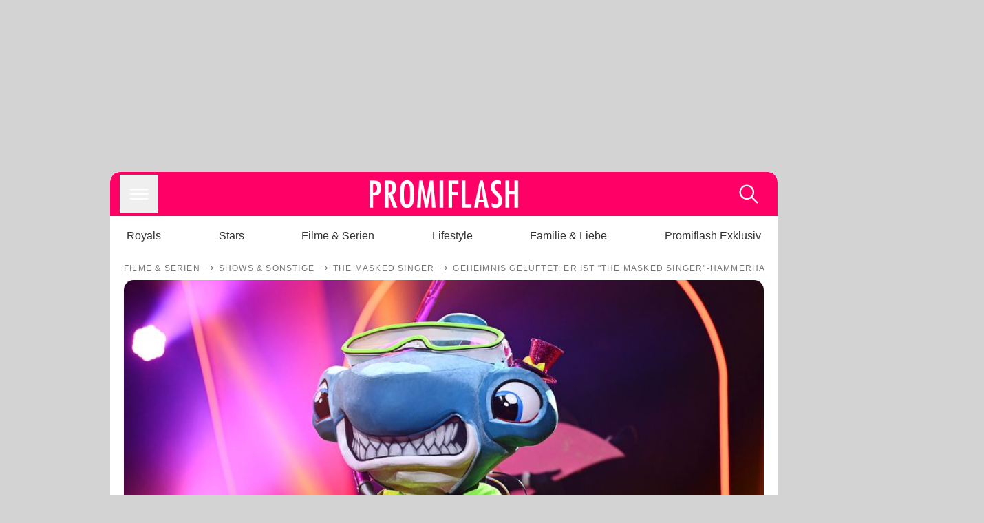

--- FILE ---
content_type: text/html; charset=utf-8
request_url: https://www.promiflash.de/news/2021/10/23/geheimnis-gelueftet-er-ist-the-masked-singer-hammerhai.html
body_size: 216960
content:
<!DOCTYPE html><html lang="de" prefix="og: https://ogp.me/ns#"><head><meta charSet="utf-8"/><meta name="viewport" content="width=device-width, initial-scale=1"/><link rel="preload" href="https://content.promiflash.de/static-images/header-transparent-v1.png" as="image"/><link rel="stylesheet" href="/_next/static/css/81201bec2399a795.css" data-precedence="next"/><link rel="stylesheet" href="/_next/static/css/b60e795f9465b89e.css" data-precedence="next"/><link rel="preload" as="script" fetchPriority="low" href="/_next/static/chunks/webpack-833765722f692be5.js"/><script src="/_next/static/chunks/4bd1b696-cc9ac179bf7b65ca.js" async=""></script><script src="/_next/static/chunks/4696-84dcd91f86e9ed7e.js" async=""></script><script src="/_next/static/chunks/main-app-b8fc2f58ddc368de.js" async=""></script><script src="/_next/static/chunks/9c4e2130-df4a44e95f3423aa.js" async=""></script><script src="/_next/static/chunks/5e22fd23-29781b30bb5edb97.js" async=""></script><script src="/_next/static/chunks/3966-99a39c9838eeb011.js" async=""></script><script src="/_next/static/chunks/6408-20b06192e82edcfc.js" async=""></script><script src="/_next/static/chunks/5755-0ae3aec0642f3fe2.js" async=""></script><script src="/_next/static/chunks/2871-70654da6b5db42f3.js" async=""></script><script src="/_next/static/chunks/app/layout-fe4c6765fe695a15.js" async=""></script><script src="/_next/static/chunks/app/error-6f439599b5297a84.js" async=""></script><script src="/_next/static/chunks/7097-551af430733a1beb.js" async=""></script><script src="/_next/static/chunks/9855-cb3c4246fdcbb258.js" async=""></script><script src="/_next/static/chunks/1449-d9effd1c1b3e25b1.js" async=""></script><script src="/_next/static/chunks/app/news/%5B...article%5D/page-9b865ad9144ff37b.js" async=""></script><script src="https://cdn.stroeerdigitalgroup.de/metatag/live/promiflash.de/metatag.js" type="text/javascript" async="" noModule="" fetchpriority="high"></script><script src="https://cdn.stroeerdigitalgroup.de/metatag/live/promiflash.de/metatag.mjs" type="module" async="" fetchpriority="high"></script><link rel="search" type="application/opensearchdescription+xml" href="/static/opensearch.xml" title="Promiflash"/><meta name="theme-color" content="#FF0066"/><title>Geheimnis gelüftet: Er ist &quot;The Masked Singer&quot;-Hammerhai</title><meta name="description" content="Und wieder musste ein Promi sein aufwendiges Kostüm bei &quot;The Masked Singer&quot; lüften – dieses Mal traf es den Hammerhai"/><link rel="manifest" href="/manifest.json"/><meta name="robots" content="index, follow, max-image-preview:large"/><meta name="medium" content="news"/><meta name="apple-itunes-app" content="app-id=487698932"/><meta name="googlebot" content="index, follow"/><meta name="article:opinion" content="false"/><meta name="article:content_tier" content="free"/><meta name="article:published_time" content="2021-10-23T21:33:00.000Z"/><meta name="article:author" content="https://www.promiflash.de/team/promiflash-redaktion/"/><meta name="article:publisher" content="https://www.facebook.com/Promiflash"/><meta name="article:tag" content="filme-und-serien"/><meta name="article:tag" content="deutsche-stars"/><meta name="language" content="de_DE"/><meta name="mrf:sharepic" content="https://pf-data.s3.amazonaws.com/sharepics/2021/10/geheimnis-gelueftet-er-ist-the-masked-singer-hammerhai.png"/><meta name="mrf:sharepicv" content="https://pf-data.s3.amazonaws.com/sharepics/2021/10/geheimnis-gelueftet-er-ist-the-masked-singer-hammerhai-vertical.png"/><meta name="mrf:sharepich" content="https://pf-data.s3.amazonaws.com/sharepics/2021/10/geheimnis-gelueftet-er-ist-the-masked-singer-hammerhai-horizontal.png"/><meta name="mrf:scr" content="93"/><link rel="canonical" href="https://www.promiflash.de/news/2021/10/23/geheimnis-gelueftet-er-ist-the-masked-singer-hammerhai.html"/><link rel="alternate" type="application/rss+xml" href="https://www.promiflash.de/feed/"/><meta name="google-site-verification" content="0fuSBYYtqtRhWLVd2NCDx6N9gd3Sbg96I9PQQjKdG2E"/><meta name="google-site-verification" content="n_zwLZ5Gezr8HTujEyEEXtfAhDcWG5pIiYiyIaXU9Eo"/><meta name="msvalidate.01" content="5C5F3D2E19A2CDCE5B7A635CA658E287"/><meta name="y_key" content="9be199421b25face"/><meta name="fb:pages" content="106599806045924"/><meta name="fb:profile_id" content="106599806045924"/><meta name="fb:app_id" content="1544551265850368"/><meta property="og:title" content="Geheimnis gelüftet: Er ist &quot;The Masked Singer&quot;-Hammerhai"/><meta property="og:description" content="Und wieder musste ein Promi sein aufwendiges Kostüm bei &quot;The Masked Singer&quot; lüften – dieses Mal traf es den Hammerhai"/><meta property="og:url" content="https://www.promiflash.de/news/2021/10/23/geheimnis-gelueftet-er-ist-the-masked-singer-hammerhai.html"/><meta property="og:site_name" content="Promiflash.de"/><meta property="og:locale" content="de_DE"/><meta property="og:image" content="https://content.promiflash.de/article-images/video_1080/der-the-masked-singer-hammerhai.jpg"/><meta property="og:image:width" content="1920"/><meta property="og:image:height" content="1080"/><meta property="og:type" content="article"/><meta name="twitter:card" content="summary_large_image"/><meta name="twitter:site" content="@promiflash"/><meta name="twitter:title" content="Geheimnis gelüftet: Er ist &quot;The Masked Singer&quot;-Hammerhai"/><meta name="twitter:description" content="Und wieder musste ein Promi sein aufwendiges Kostüm bei &quot;The Masked Singer&quot; lüften – dieses Mal traf es den Hammerhai"/><meta name="twitter:image" content="https://pf-data.s3.amazonaws.com/sharepics/2021/10/geheimnis-gelueftet-er-ist-the-masked-singer-hammerhai-horizontal.png"/><meta property="al:ios:url" content="promiflash://article/geheimnis-gelueftet-er-ist-the-masked-singer-hammerhai/"/><meta property="al:ios:app_name" content="Promiflash"/><meta property="al:ios:app_store_id" content="487698932"/><meta property="al:android:package" content="com.promiflash.androidapp"/><meta property="al:android:url" content="promiflash://article/geheimnis-gelueftet-er-ist-the-masked-singer-hammerhai/"/><meta property="al:android:app_name" content="Promiflash"/><link rel="shortcut icon" href="https://content1.promiflash.de/static-images/favicon2.ico" sizes="any"/><link rel="apple-touch-icon" href="https://content.promiflash.de/static-images/apple-touch-icon-precomposed.png" sizes="72x72"/><link rel="apple-touch-icon" href="https://content.promiflash.de/static-images/apple-touch-icon-precomposed-iphone4.png" sizes="114x114"/><link rel="apple-touch-startup-image" href="https://content.promiflash.de/static-images/apple-iphone-touch-splash-image.png"/><script src="/_next/static/chunks/polyfills-42372ed130431b0a.js" noModule=""></script></head><body class="promiflash bg-lighterGrey dark:bg-black"><div hidden=""><!--$--><!--/$--></div><!--$--><!--/$--><div class="background"><div class="adContainer w-full h-[50px] bg-lightPink dark:bg-darkPink sm:hidden"><div class="top-0 fixed h-[50px] w-full bg-lightPink dark:bg-darkPink z-[9999]"><div id="stickyAd" class="flex justify-center"><div id="textArticle.stickyAd" class="hidden"><div class="sm:hidden flex w-full"><div class="adContainer relative flex items-center justify-start leading-[0px] flex-col flex-1 bg-lightPink dark:bg-darkPink justify-start" style="width:320px;min-height:50px;min-width:320px"><div class="pt-4 absolute"><div aria-hidden="true" class="text-xs dark:text-lightGrey text-darkGrey text-center">Anzeige</div></div><div style="position:sticky;top:138px"><div id="pf-web-mobile-ta-anchor" class="only-mobile"></div></div></div></div></div><div id="articleList.stickyAd" class="hidden"><div class="sm:hidden flex w-full"><div class="adContainer relative flex items-center justify-start leading-[0px] flex-col flex-1 bg-lightPink dark:bg-darkPink justify-start" style="width:320px;min-height:50px;min-width:320px"><div class="pt-4 absolute"><div aria-hidden="true" class="text-xs dark:text-lightGrey text-darkGrey text-center">Anzeige</div></div><div style="position:sticky;top:138px"><div id="pf-web-mobile-list-anchor" class="only-mobile"></div></div></div></div></div></div></div></div><div class="container flex flex-row justify-center w-full sm:min-w-[1290px]"><div class="adColumnLeft hidden sm:block w-[300px] shrink-0"><div class="sticky top-3 pt-3"><div id="desktopLeft" class="stickyAd flex items-start w-[300px]"><div class="hidden sm:block"><div class="adContainer relative flex items-center justify-start leading-[0px] flex-col flex-1 justify-start"><div style="position:sticky;top:138px"><div id="pf-web-desktop-display-ver-0" class="only-desktop"></div></div></div></div></div></div></div><div class="mainColumn w-full sm:rounded-xl sm:w-[970px] mainColumnAds"><div class="adColumnTop hidden sm:block"><div id="desktopTop" class="w-[970px] min-h-[250px] flex"><div class="hidden sm:block flex w-full sm:flex items-stretch"><div class="adContainer relative flex items-center justify-start leading-[0px] flex-col flex-1 justify-end"><div style="position:sticky;top:138px"><div id="pf-web-desktop-display-hor-0" class="only-desktop"></div></div></div></div></div></div><div class="contentContainer sm:rounded-xl bg-white dark:bg-darkGrey"><header class="main-header sm:min-h-0  sm:rounded-t-xl overflow-hidden min-h-[90px]"><div class="min-h-[50px] bg-tintColor sm:bg-white sm:dark:bg-darkGrey"><div class="fixed top-[74] left-0 right-0 z-[10000] sm:static sm:z-auto"><div class="sm:hidden absolute top-[50px] w-full overflow-hidden transition-height duration-500 h-[41px]"><div class="border-solid border-b-[0.5px] border-lightGrey bg-white dark:bg-darkGrey sm:hidden transition-all duration-500 transform translate-y-0"><div class="relative"><div class="w-full flex overflow-x-auto gap-5 shadow-rightShadowInner last:pr-base first:pl-base py-2 min-h-[40px] no-scrollbar"><div style="width:fit-content" class="snap-center sm:snap-start shrink-0  w-[138px] rounded-xl relative text-center group"><div class="text-darkGrey dark:text-white group w-full cursor-pointer"><div class="tracking-wide text-[19px] leading-6 group-hover:text-secundaryColor whitespace-nowrap text-start">Royals</div></div></div><div style="width:fit-content" class="snap-center sm:snap-start shrink-0  w-[138px] rounded-xl relative text-center group"><div class="text-darkGrey dark:text-white group w-full cursor-pointer"><div class="tracking-wide text-[19px] leading-6 group-hover:text-secundaryColor whitespace-nowrap text-start">Stars</div></div></div><div style="width:fit-content" class="snap-center sm:snap-start shrink-0  w-[138px] rounded-xl relative text-center group"><div class="text-darkGrey dark:text-white group w-full cursor-pointer"><div class="tracking-wide text-[19px] leading-6 group-hover:text-secundaryColor whitespace-nowrap text-start">Filme &amp; Serien</div></div></div><div style="width:fit-content" class="snap-center sm:snap-start shrink-0  w-[138px] rounded-xl relative text-center group"><div class="text-darkGrey dark:text-white group w-full cursor-pointer"><div class="tracking-wide text-[19px] leading-6 group-hover:text-secundaryColor whitespace-nowrap text-start">Lifestyle</div></div></div><div style="width:fit-content" class="snap-center sm:snap-start shrink-0  w-[138px] rounded-xl relative text-center group"><div class="text-darkGrey dark:text-white group w-full cursor-pointer"><div class="tracking-wide text-[19px] leading-6 group-hover:text-secundaryColor whitespace-nowrap text-start">Familie &amp; Liebe</div></div></div><div style="width:fit-content" class="snap-center sm:snap-start shrink-0  w-[138px] rounded-xl relative text-center group"><div class="text-darkGrey dark:text-white group w-full cursor-pointer"><div class="tracking-wide text-[19px] leading-6 group-hover:text-secundaryColor whitespace-nowrap text-start">Promiflash Exklusiv</div></div></div><div class="absolute right-0 top-0 h-full w-10 bg-gradient-to-l dark:from-darkGrey from-white via-transparent via-15% hidden sm:block"></div></div></div></div></div><div class="flex flex-1 h-[50px] sm:h-[64px] text-white bg-tintColor/80 sm:bg-tintColor backdrop-blur sm:backdrop-blur-none sm:rounded-t-xl"><button title="Navigation anzeigen" class="block p-[3px] ml-[14px] sm:p-[10px] cursor-pointer self-center"><svg stroke="currentColor" fill="currentColor" stroke-width="0" viewBox="0 0 512 512" class="block cursor-pointer text-white hover:text-tintColorHover" height="36" width="36" xmlns="http://www.w3.org/2000/svg"><path d="M432 176H80c-8.8 0-16-7.2-16-16s7.2-16 16-16h352c8.8 0 16 7.2 16 16s-7.2 16-16 16zM432 272H80c-8.8 0-16-7.2-16-16s7.2-16 16-16h352c8.8 0 16 7.2 16 16s-7.2 16-16 16zM432 368H80c-8.8 0-16-7.2-16-16s7.2-16 16-16h352c8.8 0 16 7.2 16 16s-7.2 16-16 16z"></path></svg></button><div class="w-9"></div><a class="flex flex-1 justify-center items-center" title="Startseite" target="_self" href="/"><img width="1200" height="223" alt="Promiflash Logo" src="https://content.promiflash.de/static-images/header-transparent-v1.png" class="w-[162px] sm:w-[217px] cursor-pointer"/></a><span class="block p-[3px] mr-[14px] sm:p-[10px] cursor-pointer self-center" title="Suche"><svg stroke="currentColor" fill="currentColor" stroke-width="0" viewBox="0 0 512 512" class="block cursor-pointer text-white hover:text-tintColorHover" height="36" width="36" xmlns="http://www.w3.org/2000/svg"><path d="M443.5 420.2L336.7 312.4c20.9-26.2 33.5-59.4 33.5-95.5 0-84.5-68.5-153-153.1-153S64 132.5 64 217s68.5 153 153.1 153c36.6 0 70.1-12.8 96.5-34.2l106.1 107.1c3.2 3.4 7.6 5.1 11.9 5.1 4.1 0 8.2-1.5 11.3-4.5 6.6-6.3 6.8-16.7.6-23.3zm-226.4-83.1c-32.1 0-62.3-12.5-85-35.2-22.7-22.7-35.2-52.9-35.2-84.9 0-32.1 12.5-62.3 35.2-84.9 22.7-22.7 52.9-35.2 85-35.2s62.3 12.5 85 35.2c22.7 22.7 35.2 52.9 35.2 84.9 0 32.1-12.5 62.3-35.2 84.9-22.7 22.7-52.9 35.2-85 35.2z"></path></svg></span></div></div><nav class="flex flex-col overflow-hidden
          h-0"><div class="relative"><div class="pt-[50px] bg-tintColor sm:pt-0"></div><div><ul class="flex flex-col items-center mt-5 mx-0 mb-0 pt-[40px]"><li class="p-[10px]"><a class="text-grey text-[18px] hover:text-darkGrey dark:hover:text-white" target="_self" href="/thema/royals/">Royals</a></li><li class="p-[10px]"><a class="text-grey text-[18px] hover:text-darkGrey dark:hover:text-white" target="_self" href="/thema/stars/">Stars</a></li><li class="p-[10px]"><a class="text-grey text-[18px] hover:text-darkGrey dark:hover:text-white" target="_self" href="/thema/filme-und-serien/">Filme &amp; Serien</a></li><li class="p-[10px]"><a class="text-grey text-[18px] hover:text-darkGrey dark:hover:text-white" target="_self" href="/thema/lifestyle/">Lifestyle</a></li><li class="p-[10px]"><a class="text-grey text-[18px] hover:text-darkGrey dark:hover:text-white" target="_self" href="/thema/familie-und-liebe/">Familie &amp; Liebe</a></li><li class="p-[10px]"><a class="text-grey text-[18px] hover:text-darkGrey dark:hover:text-white" target="_self" href="/thema/promiflash-exklusiv/">Promiflash Exklusiv</a></li></ul><ul class="flex flex-col items-center mt-5 mx-0 mb-0"><li class="p-[10px]"><a class="text-[18px] hover:text-secundaryColor" target="_self" href="/thema/">Alle Themen auf Promiflash</a></li><li class="p-[10px]"><a class="text-[18px] hover:text-secundaryColor" target="_self" href="/jobs/">Jobs</a></li><li class="p-[10px]"><a class="text-[18px] hover:text-secundaryColor" target="_self" href="/app/">App runterladen</a></li><li class="p-[10px]"><a class="text-[18px] hover:text-secundaryColor" target="_self" href="/team/">Team</a></li><li class="p-[10px]"><a class="text-[18px] hover:text-secundaryColor" target="_self" href="/redaktionelle-richtlinien/">Redaktionelle Richtlinien</a></li><li class="p-[10px]"><a class="text-[18px] hover:text-secundaryColor" target="_self" href="/impressum/">Impressum</a></li><li class="p-[10px]"><a class="text-[18px] hover:text-secundaryColor" target="_self" href="/datenschutzerklaerung/">Datenschutzerklärung</a></li><li class="p-[10px]"><a class="text-[18px] hover:text-secundaryColor" target="_self" href="/agb/">Nutzungsbedingungen</a></li><li class="p-[10px]"><a class="text-[18px] hover:text-secundaryColor" target="_self" href="/utiq-verwalten/">Utiq verwalten</a></li></ul></div></div></nav></div><nav><ul class="hidden justify-between py-0 px-5 overflow-x-scroll whitespace-nowrap overflow-y-scroll sm:flex sm:overflow-hidden"><li><div class="dark:text-white hover:text-tintColor inline-block relative no-underline text-darkGrey p-1 my-4 mx-4 text-base sm:mx-0 cursor-pointer">Royals</div></li><li><div class="dark:text-white hover:text-tintColor inline-block relative no-underline text-darkGrey p-1 my-4 mx-4 text-base sm:mx-0 cursor-pointer">Stars</div></li><li><div class="dark:text-white hover:text-tintColor inline-block relative no-underline text-darkGrey p-1 my-4 mx-4 text-base sm:mx-0 cursor-pointer">Filme &amp; Serien</div></li><li><div class="dark:text-white hover:text-tintColor inline-block relative no-underline text-darkGrey p-1 my-4 mx-4 text-base sm:mx-0 cursor-pointer">Lifestyle</div></li><li><div class="dark:text-white hover:text-tintColor inline-block relative no-underline text-darkGrey p-1 my-4 mx-4 text-base sm:mx-0 cursor-pointer">Familie &amp; Liebe</div></li><li><div class="dark:text-white hover:text-tintColor inline-block relative no-underline text-darkGrey p-1 my-4 mx-4 text-base sm:mx-0 cursor-pointer">Promiflash Exklusiv</div></li></ul></nav></header><article class="p-0"><!--$--><!--/$--><header class="m-5 mt-0"><div class="flex flex-row py-s overflow-x-scroll"><div class="flex flex-row items-center flex-shrink-0"><a class="text-darkgrey dark:text-lightGrey text-sm dark:hover:text-primaryColor" title="Filme &amp; Serien" target="_self" href="/thema/filme-und-serien/"><div class="tracking-[0.1em] text-[12px] leading-4 uppercase">Filme &amp; Serien</div></a><svg stroke="currentColor" fill="currentColor" stroke-width="0" viewBox="0 0 512 512" class="text-darkgrey mx-1 dark:text-lightGrey" height="1em" width="1em" xmlns="http://www.w3.org/2000/svg"><path d="M295.6 163.7c-5.1 5-5.1 13.3-.1 18.4l60.8 60.9H124.9c-7.1 0-12.9 5.8-12.9 13s5.8 13 12.9 13h231.3l-60.8 60.9c-5 5.1-4.9 13.3.1 18.4 5.1 5 13.2 5 18.3-.1l82.4-83c1.1-1.2 2-2.5 2.7-4.1.7-1.6 1-3.3 1-5 0-3.4-1.3-6.6-3.7-9.1l-82.4-83c-4.9-5.2-13.1-5.3-18.2-.3z"></path></svg></div><div class="flex flex-row items-center flex-shrink-0"><a class="text-darkgrey dark:text-lightGrey text-sm dark:hover:text-primaryColor" title="Shows &amp; Sonstige" target="_self" href="/thema/shows-und-sonstige/"><div class="tracking-[0.1em] text-[12px] leading-4 uppercase">Shows &amp; Sonstige</div></a><svg stroke="currentColor" fill="currentColor" stroke-width="0" viewBox="0 0 512 512" class="text-darkgrey mx-1 dark:text-lightGrey" height="1em" width="1em" xmlns="http://www.w3.org/2000/svg"><path d="M295.6 163.7c-5.1 5-5.1 13.3-.1 18.4l60.8 60.9H124.9c-7.1 0-12.9 5.8-12.9 13s5.8 13 12.9 13h231.3l-60.8 60.9c-5 5.1-4.9 13.3.1 18.4 5.1 5 13.2 5 18.3-.1l82.4-83c1.1-1.2 2-2.5 2.7-4.1.7-1.6 1-3.3 1-5 0-3.4-1.3-6.6-3.7-9.1l-82.4-83c-4.9-5.2-13.1-5.3-18.2-.3z"></path></svg></div><div class="flex flex-row items-center flex-shrink-0"><a class="text-darkgrey dark:text-lightGrey text-sm dark:hover:text-primaryColor" title="The Masked Singer" target="_self" href="/thema/the-masked-singer/"><div class="tracking-[0.1em] text-[12px] leading-4 uppercase">The Masked Singer</div></a><svg stroke="currentColor" fill="currentColor" stroke-width="0" viewBox="0 0 512 512" class="text-darkgrey mx-1 dark:text-lightGrey" height="1em" width="1em" xmlns="http://www.w3.org/2000/svg"><path d="M295.6 163.7c-5.1 5-5.1 13.3-.1 18.4l60.8 60.9H124.9c-7.1 0-12.9 5.8-12.9 13s5.8 13 12.9 13h231.3l-60.8 60.9c-5 5.1-4.9 13.3.1 18.4 5.1 5 13.2 5 18.3-.1l82.4-83c1.1-1.2 2-2.5 2.7-4.1.7-1.6 1-3.3 1-5 0-3.4-1.3-6.6-3.7-9.1l-82.4-83c-4.9-5.2-13.1-5.3-18.2-.3z"></path></svg></div><div class="flex flex-row items-center flex-shrink-0"><div class="tracking-[0.1em] text-[12px] leading-4 text-darkgrey dark:text-lightGrey uppercase">Geheimnis gelüftet: Er ist &quot;The Masked Singer&quot;-Hammerhai</div></div></div><div class="cursor-pointer"><figure class="pt-[56.25%] rounded-xl overflow-hidden w-full relative h-[56.25%] cursor-pointer group"><picture class="top-0 absolute h-full w-full"><img class="block w-full" src="https://content.promiflash.de/article-images/video_480/der-the-masked-singer-hammerhai.jpg" alt="Geheimnis gelüftet: Er ist &quot;The Masked Singer&quot;-Hammerhai" loading="eager" fetchPriority="high"/></picture><span class="absolute bottom-[5px] left-[5px] text-xxs text-white pf-text-shadow">ProSieben/Willi Weber</span><img alt="Zur Bildergalerie" class="galleryIndicator absolute bottom-[3px] right-[3px] w-[54px] h-[54px] block group-hover:scale-110 transition-transform duration-300" src="https://content.promiflash.de/static/assets/galerie_button.png" loading="lazy"/><div class="rounded-xl absolute top-0 right-0 bottom-0 left-0" style="aspect-ratio:1.7777777777777777"><!--$--><green-video id="green-video-playerundefined" data-canonical-url="https://www.promiflash.de/news/2021/10/23/geheimnis-gelueftet-er-ist-the-masked-singer-hammerhai.html" data-plugin-ad-get-external-vast-tag="" embed-id="Ft-9uwSM" content-id="" class="absolute top-0 right-0 bottom-0 left-0"></green-video><!--/$--></div></figure></div><div class="max-w-[750px] sm:m-auto"><h1 class="text-3xl font-bold mt-6 mx-0 mb-2 sm:mb-1 sm:text-4xl">Geheimnis gelüftet: Er ist &quot;The Masked Singer&quot;-Hammerhai</h1><div class="flex flex-col gap-2 sm:pt-2 sm:flex-row sm:justify-between text-darkGrey dark:text-lightGrey"><div class="pubInfo text-[18px] sm:text-xl"><time dateTime="2021-10-23T21:33:00.000Z"> <!-- -->23.10.21, 23:33</time> - <a class="text-darkGrey dark:text-lightGrey underline inline-block underline-offset-2 decoration-1" target="_self" href="/team/promiflash-redaktion/">Promiflash Redaktion<!-- --> </a></div><div class="flex gap-2 sm:gap-4"><div class="text-[18px] sm:text-xl">Lesezeit: <!-- -->1<!-- --> min</div><div class="flex gap-4 items-center"><div class="sm:hidden cursor-pointer"><svg stroke="currentColor" fill="currentColor" stroke-width="0" viewBox="0 0 512 512" height="1em" width="1em" xmlns="http://www.w3.org/2000/svg"><path fill-rule="evenodd" d="M414.73 97.1A222.14 222.14 0 0 0 256.94 32C134 32 33.92 131.58 33.87 254a220.61 220.61 0 0 0 29.78 111L32 480l118.25-30.87a223.63 223.63 0 0 0 106.6 27h.09c122.93 0 223-99.59 223.06-222A220.18 220.18 0 0 0 414.73 97.1zM256.94 438.66h-.08a185.75 185.75 0 0 1-94.36-25.72l-6.77-4-70.17 18.32 18.73-68.09-4.41-7A183.46 183.46 0 0 1 71.53 254c0-101.73 83.21-184.5 185.48-184.5a185 185 0 0 1 185.33 184.64c-.04 101.74-83.21 184.52-185.4 184.52zm101.69-138.19c-5.57-2.78-33-16.2-38.08-18.05s-8.83-2.78-12.54 2.78-14.4 18-17.65 21.75-6.5 4.16-12.07 1.38-23.54-8.63-44.83-27.53c-16.57-14.71-27.75-32.87-31-38.42s-.35-8.56 2.44-11.32c2.51-2.49 5.57-6.48 8.36-9.72s3.72-5.56 5.57-9.26.93-6.94-.46-9.71-12.54-30.08-17.18-41.19c-4.53-10.82-9.12-9.35-12.54-9.52-3.25-.16-7-.2-10.69-.2a20.53 20.53 0 0 0-14.86 6.94c-5.11 5.56-19.51 19-19.51 46.28s20 53.68 22.76 57.38 39.3 59.73 95.21 83.76a323.11 323.11 0 0 0 31.78 11.68c13.35 4.22 25.5 3.63 35.1 2.2 10.71-1.59 33-13.42 37.63-26.38s4.64-24.06 3.25-26.37-5.11-3.71-10.69-6.48z"></path></svg></div><div class="cursor-pointer"><svg stroke="currentColor" fill="currentColor" stroke-width="0" viewBox="0 0 512 512" height="1em" width="1em" xmlns="http://www.w3.org/2000/svg"><path fill-rule="evenodd" d="M480 257.35c0-123.7-100.3-224-224-224s-224 100.3-224 224c0 111.8 81.9 204.47 189 221.29V322.12h-56.89v-64.77H221V208c0-56.13 33.45-87.16 84.61-87.16 24.51 0 50.15 4.38 50.15 4.38v55.13H327.5c-27.81 0-36.51 17.26-36.51 35v42h62.12l-9.92 64.77H291v156.54c107.1-16.81 189-109.48 189-221.31z"></path></svg></div><div class="cursor-pointer"><svg stroke="currentColor" fill="currentColor" stroke-width="0" viewBox="0 0 16 16" class="w-[17px] h-[17px]" height="1em" width="1em" xmlns="http://www.w3.org/2000/svg"><path d="M12.6.75h2.454l-5.36 6.142L16 15.25h-4.937l-3.867-5.07-4.425 5.07H.316l5.733-6.57L0 .75h5.063l3.495 4.633L12.601.75Zm-.86 13.028h1.36L4.323 2.145H2.865z"></path></svg></div><div class="cursor-pointer"><svg stroke="currentColor" fill="currentColor" stroke-width="0" viewBox="0 0 512 512" height="1em" width="1em" xmlns="http://www.w3.org/2000/svg"><path d="M256.05 32c-123.7 0-224 100.3-224 224 0 91.7 55.2 170.5 134.1 205.2-.6-15.6-.1-34.4 3.9-51.4 4.3-18.2 28.8-122.1 28.8-122.1s-7.2-14.3-7.2-35.4c0-33.2 19.2-58 43.2-58 20.4 0 30.2 15.3 30.2 33.6 0 20.5-13.1 51.1-19.8 79.5-5.6 23.8 11.9 43.1 35.4 43.1 42.4 0 71-54.5 71-119.1 0-49.1-33.1-85.8-93.2-85.8-67.9 0-110.3 50.7-110.3 107.3 0 19.5 5.8 33.3 14.8 43.9 4.1 4.9 4.7 6.9 3.2 12.5-1.1 4.1-3.5 14-4.6 18-1.5 5.7-6.1 7.7-11.2 5.6-31.3-12.8-45.9-47-45.9-85.6 0-63.6 53.7-139.9 160.1-139.9 85.5 0 141.8 61.9 141.8 128.3 0 87.9-48.9 153.5-120.9 153.5-24.2 0-46.9-13.1-54.7-27.9 0 0-13 51.6-15.8 61.6-4.7 17.3-14 34.5-22.5 48a225.13 225.13 0 0 0 63.5 9.2c123.7 0 224-100.3 224-224S379.75 32 256.05 32z"></path></svg></div><div class="flex items-end cursor-pointer"><svg stroke="currentColor" fill="currentColor" stroke-width="0" viewBox="0 0 512 512" class="w-[21px] h-[21px]" height="1em" width="1em" xmlns="http://www.w3.org/2000/svg"><path d="M448.67 154.45 274.1 68.2a41.1 41.1 0 0 0-36.2 0L63.33 154.45A55.6 55.6 0 0 0 32 204.53v184.61c0 30.88 25.42 56 56.67 56h334.66c31.25 0 56.67-25.12 56.67-56V204.53a55.6 55.6 0 0 0-31.33-50.08zM252.38 96.82a8.22 8.22 0 0 1 7.24 0L429 180.48l-172 85a8.22 8.22 0 0 1-7.24 0L80.35 181.81z"></path></svg></div></div></div></div></div></header><div class="flex flex-col my-5 mx-0"><div class="main"><div class="flex flex-col w-full py-0 px-5 items-center"><p style="order:0" class="spanFix max-w-[750px] leading-[30px] sm:text-[22px] sm:leading-[38px] sm:text-[22px] sm:leading-[38px]">Wer darf sein <a target="_self" data-google-interstitial="true" href="/thema/the-masked-singer/">The Masked Singer</a>-Geheimnis nicht länger für sich behalten? Am heutigen Samstagabend stand schon die <a target="_self" data-google-interstitial="true" href="/news/2021/10/16/zeit-meines-lebens-jens-riewa-ueber-the-masked-singer.html">zweite Show</a> der neuen Staffel an. Und natürlich gehört es zum unausweichlichen Konzept der Sendung, dass auch in dieser Ausgabe einer der kostümierten Promis seine Maske fallen lässt. <b>Nachdem in der vergangenen Woche Nachrichtensprecher <a target="_self" data-google-interstitial="true" href="/thema/jens-riewa/">Jens Riewa</a> (58) unter dem Kostüm der Chili hervorkam, muss nun auch schon der nächste Star sein Gesicht zeigen.</b></p><p style="order:3" class="spanFix max-w-[750px] leading-[30px] sm:text-[22px] sm:leading-[38px] sm:text-[22px] sm:leading-[38px]">Nach einem aufregenden Battle von Hammerhai, Stinktier und Axolotl musste sich der fischige Star schließlich geschlagen geben. Der aufwendig gebastelte Geselle ließ sich beim Abziehen des Kopfteils seines Kostüms natürlich ausgiebig Zeit. Doch das konnte den Hammerhai auch nicht mehr retten. <b>Unter dem &quot;The Masked Singer&quot;-Look steckte tatsächlich <a target="_self" data-google-interstitial="true" href="/thema/pierre-littbarski/">Pierre Littbarski</a> (61)!</b></p><p style="order:6" class="spanFix max-w-[750px] leading-[30px] sm:text-[22px] sm:leading-[38px] sm:text-[22px] sm:leading-[38px]"><b>Vom Rateteam, bestehend aus <a target="_self" data-google-interstitial="true" href="/thema/rea-garvey/">Rea Garvey</a> (48), <a target="_self" data-google-interstitial="true" href="/thema/ruth-moschner/">Ruth Moschner</a> (45) und Gast-Raterin <a target="_self" data-google-interstitial="true" href="/thema/janin-ullmann/">Janin Ullmann</a> (39), hatte tatsächlich Ruth auf den einstigen Profisportler getippt.</b> Janin hatte auf Ex-Kicker <a target="_self" data-google-interstitial="true" href="/thema/ailton/">Ailton</a> (48) spekuliert und Rea hatte gemeint, <a target="_self" data-google-interstitial="true" href="/thema/thomas-hayo/">Thomas Hayo</a> unter dem Kostüm erkannt zu haben.</p><aside style="order:1" class="flex flex-col my-3 items-center mx-[-20px] self-stretch"><div class="m-0 mb-1 sm:hidden"><div aria-hidden="true" class="text-xs dark:text-lightgGrey text-darkgrey text-center">Anzeige</div></div><div class="sm:hidden flex w-full"><div class="adContainer relative flex items-center justify-start leading-[0px] flex-col flex-1 bg-lightPink dark:bg-darkPink justify-start" style="width:336px;height:600px;min-width:300px;min-height:600px"><div style="position:sticky;top:138px"><div id="pf-web-mobile-ta-display-1" class="only-mobile"></div></div></div></div><div class="hidden sm:block flex w-full"><div class="hidden sm:block ml-2 pb-[2px]"><div aria-hidden="true" class="text-xs dark:text-lightgGrey text-darkgrey text-center">Anzeige</div></div><div class="adContainer relative flex items-center justify-start leading-[0px] flex-col flex-1 bg-lightPink dark:bg-darkPink justify-start" style="width:970px;min-height:250px"><div style="position:sticky;top:138px"><div id="pf-web-desktop-ta-display-hor-1" class="only-desktop"></div></div></div></div></aside><figure style="order:2" role="group" class="flex flex-col my-3 mx-0 cursor-pointer w-full max-w-[750px] group"><div class="cursor-pointer"><div class="relative rounded-xl overflow-hidden"><div style="padding-top:56.20608899297424%;backface-visibility:hidden;transform:translate3d(0, 0, 0)" class="imageAspect rounded-xl overflow-hidden w-full relative isolate"><picture><img class="top-0  absolute h-full w-full object-cover" alt="Der &quot;The Masked Singer&quot;-Hammerhai" width="854" height="480" decoding="async" srcSet="https://content.promiflash.de/article-images/video_480/der-the-masked-singer-hammerhai.jpg 1x" loading="lazy" style="background-size:cover;background-position:50% 50%;background-repeat:no-repeat;background-image:url(&quot;data:image/svg+xml;charset=utf-8,%3Csvg xmlns=&#x27;http://www.w3.org/2000/svg&#x27; viewBox=&#x27;0 0 640 640&#x27;%3E%3Cfilter id=&#x27;b&#x27; color-interpolation-filters=&#x27;sRGB&#x27;%3E%3CfeGaussianBlur stdDeviation=&#x27;20&#x27;/%3E%3CfeColorMatrix values=&#x27;1 0 0 0 0 0 1 0 0 0 0 0 1 0 0 0 0 0 100 -1&#x27; result=&#x27;s&#x27;/%3E%3CfeFlood x=&#x27;0&#x27; y=&#x27;0&#x27; width=&#x27;100%25&#x27; height=&#x27;100%25&#x27;/%3E%3CfeComposite operator=&#x27;out&#x27; in=&#x27;s&#x27;/%3E%3CfeComposite in2=&#x27;SourceGraphic&#x27;/%3E%3CfeGaussianBlur stdDeviation=&#x27;20&#x27;/%3E%3C/filter%3E%3Cimage width=&#x27;100%25&#x27; height=&#x27;100%25&#x27; x=&#x27;0&#x27; y=&#x27;0&#x27; preserveAspectRatio=&#x27;none&#x27; style=&#x27;filter: url(%23b);&#x27; href=&#x27;[data-uri]&#x27;/%3E%3C/svg%3E&quot;)" src="https://content.promiflash.de/article-images/video_480/der-the-masked-singer-hammerhai.jpg" fetchPriority="auto"/></picture></div><span class="absolute bottom-2 left-2 text-xxs text-white pf-text-shadow">ProSieben/Willi Weber</span><aside><img alt="Bilder Gallerie Button" class="absolute bottom-[7px] right-[3px] w-[54px] h-[54px] group-hover:scale-110 transition-transform duration-300" src="https://content.promiflash.de/static/assets/galerie_button.png" loading="lazy"/></aside></div><figcaption class="pt-[6px] px-0 pb-0 text-xs text-darkgrey dark:text-lightGrey text-center">Der &quot;The Masked Singer&quot;-Hammerhai</figcaption></div></figure><aside style="order:4" class="flex flex-col my-3 items-center mx-[-20px] self-stretch"><div class="m-0 mb-1 sm:hidden"><div aria-hidden="true" class="text-xs dark:text-lightgGrey text-darkgrey text-center">Anzeige</div></div><div class="sm:hidden flex w-full"><div class="adContainer relative flex items-center justify-start leading-[0px] flex-col flex-1 bg-lightPink dark:bg-darkPink justify-start" style="width:336px;height:600px;min-width:300px;min-height:600px"><div style="position:sticky;top:138px"><div id="pf-web-mobile-ta-display-2" class="only-mobile"></div></div></div></div><div class="hidden sm:block flex w-full"><div class="hidden sm:block ml-2 pb-[2px]"><div aria-hidden="true" class="text-xs dark:text-lightgGrey text-darkgrey text-center">Anzeige</div></div><div class="adContainer relative flex items-center justify-start leading-[0px] flex-col flex-1 bg-lightPink dark:bg-darkPink justify-start" style="width:970px;min-height:250px"><div style="position:sticky;top:138px"><div id="pf-web-desktop-ta-display-hor-2" class="only-desktop"></div></div></div></div></aside><figure style="order:5" role="group" class="flex flex-col my-3 mx-0 cursor-pointer w-full max-w-[750px] group"><div class="cursor-pointer"><div class="relative rounded-xl overflow-hidden"><div style="padding-top:56.20608899297424%;backface-visibility:hidden;transform:translate3d(0, 0, 0)" class="imageAspect rounded-xl overflow-hidden w-full relative isolate"><picture><img class="top-0  absolute h-full w-full object-cover" alt="Pierre Littbarski und Matthias Opdenhövel bei &quot;The Masked Singer&quot; 2021" width="854" height="480" decoding="async" srcSet="https://content.promiflash.de/article-images/video_480/pierre-littbarski-und-matthias-opdenhoevel-bei-the-masked-singer-2021.jpg 1x" loading="lazy" style="background-size:cover;background-position:50% 50%;background-repeat:no-repeat;background-image:url(&quot;data:image/svg+xml;charset=utf-8,%3Csvg xmlns=&#x27;http://www.w3.org/2000/svg&#x27; viewBox=&#x27;0 0 640 640&#x27;%3E%3Cfilter id=&#x27;b&#x27; color-interpolation-filters=&#x27;sRGB&#x27;%3E%3CfeGaussianBlur stdDeviation=&#x27;20&#x27;/%3E%3CfeColorMatrix values=&#x27;1 0 0 0 0 0 1 0 0 0 0 0 1 0 0 0 0 0 100 -1&#x27; result=&#x27;s&#x27;/%3E%3CfeFlood x=&#x27;0&#x27; y=&#x27;0&#x27; width=&#x27;100%25&#x27; height=&#x27;100%25&#x27;/%3E%3CfeComposite operator=&#x27;out&#x27; in=&#x27;s&#x27;/%3E%3CfeComposite in2=&#x27;SourceGraphic&#x27;/%3E%3CfeGaussianBlur stdDeviation=&#x27;20&#x27;/%3E%3C/filter%3E%3Cimage width=&#x27;100%25&#x27; height=&#x27;100%25&#x27; x=&#x27;0&#x27; y=&#x27;0&#x27; preserveAspectRatio=&#x27;none&#x27; style=&#x27;filter: url(%23b);&#x27; href=&#x27;[data-uri]&#x27;/%3E%3C/svg%3E&quot;)" src="https://content.promiflash.de/article-images/video_480/pierre-littbarski-und-matthias-opdenhoevel-bei-the-masked-singer-2021.jpg" fetchPriority="auto"/></picture></div><span class="absolute bottom-2 left-2 text-xxs text-white pf-text-shadow">ProSieben/Willi Weber</span><aside><img alt="Bilder Gallerie Button" class="absolute bottom-[7px] right-[3px] w-[54px] h-[54px] group-hover:scale-110 transition-transform duration-300" src="https://content.promiflash.de/static/assets/galerie_button.png" loading="lazy"/></aside></div><figcaption class="pt-[6px] px-0 pb-0 text-xs text-darkgrey dark:text-lightGrey text-center">Pierre Littbarski und Matthias Opdenhövel bei &quot;The Masked Singer&quot; 2021</figcaption></div></figure><div id="pf-web-mobile-ta-scroller" style="order:5"></div><div id="dspx_scroller" style="order:5"></div><aside style="order:7" class="flex flex-col my-3 items-center mx-[-20px] self-stretch"><div class="m-0 mb-1 sm:hidden"><div aria-hidden="true" class="text-xs dark:text-lightgGrey text-darkgrey text-center">Anzeige</div></div><div class="sm:hidden flex w-full"><div class="adContainer relative flex items-center justify-start leading-[0px] flex-col flex-1 bg-lightPink dark:bg-darkPink justify-start" style="width:336px;height:600px;min-width:300px;min-height:600px"><div style="position:sticky;top:138px"><div id="pf-web-mobile-ta-display-3" class="only-mobile"></div></div></div></div><div class="hidden sm:block flex w-full"><div class="hidden sm:block ml-2 pb-[2px]"><div aria-hidden="true" class="text-xs dark:text-lightgGrey text-darkgrey text-center">Anzeige</div></div><div class="adContainer relative flex items-center justify-start leading-[0px] flex-col flex-1 bg-lightPink dark:bg-darkPink justify-start" style="width:970px;min-height:250px"><div style="position:sticky;top:138px"><div id="pf-web-desktop-ta-display-hor-3" class="only-desktop"></div></div></div></div></aside><figure style="order:8" role="group" class="flex flex-col my-3 mx-0 cursor-pointer w-full max-w-[750px] group"><div class="cursor-pointer"><div class="relative rounded-xl overflow-hidden"><div style="padding-top:56.20608899297424%;backface-visibility:hidden;transform:translate3d(0, 0, 0)" class="imageAspect rounded-xl overflow-hidden w-full relative isolate"><picture><img class="top-0  absolute h-full w-full object-cover" alt="Pierre Littbarski im Jahr 2005 in Australien" width="854" height="480" decoding="async" srcSet="https://content.promiflash.de/article-images/video_480/pierre-littbarski-im-jahr-2005-in-australien.jpg 1x" loading="lazy" style="background-size:cover;background-position:50% 50%;background-repeat:no-repeat;background-image:url(&quot;data:image/svg+xml;charset=utf-8,%3Csvg xmlns=&#x27;http://www.w3.org/2000/svg&#x27; viewBox=&#x27;0 0 640 640&#x27;%3E%3Cfilter id=&#x27;b&#x27; color-interpolation-filters=&#x27;sRGB&#x27;%3E%3CfeGaussianBlur stdDeviation=&#x27;20&#x27;/%3E%3CfeColorMatrix values=&#x27;1 0 0 0 0 0 1 0 0 0 0 0 1 0 0 0 0 0 100 -1&#x27; result=&#x27;s&#x27;/%3E%3CfeFlood x=&#x27;0&#x27; y=&#x27;0&#x27; width=&#x27;100%25&#x27; height=&#x27;100%25&#x27;/%3E%3CfeComposite operator=&#x27;out&#x27; in=&#x27;s&#x27;/%3E%3CfeComposite in2=&#x27;SourceGraphic&#x27;/%3E%3CfeGaussianBlur stdDeviation=&#x27;20&#x27;/%3E%3C/filter%3E%3Cimage width=&#x27;100%25&#x27; height=&#x27;100%25&#x27; x=&#x27;0&#x27; y=&#x27;0&#x27; preserveAspectRatio=&#x27;none&#x27; style=&#x27;filter: url(%23b);&#x27; href=&#x27;[data-uri]&#x27;/%3E%3C/svg%3E&quot;)" src="https://content.promiflash.de/article-images/video_480/pierre-littbarski-im-jahr-2005-in-australien.jpg" fetchPriority="auto"/></picture></div><span class="absolute bottom-2 left-2 text-xxs text-white pf-text-shadow">Getty Images</span><aside><img alt="Bilder Gallerie Button" class="absolute bottom-[7px] right-[3px] w-[54px] h-[54px] group-hover:scale-110 transition-transform duration-300" src="https://content.promiflash.de/static/assets/galerie_button.png" loading="lazy"/></aside></div><figcaption class="pt-[6px] px-0 pb-0 text-xs text-darkgrey dark:text-lightGrey text-center">Pierre Littbarski im Jahr 2005 in Australien</figcaption></div></figure><div id="rads-mobile" style="order:8"></div><div id="Mobile Scroller" style="order:8"></div><figure style="order:9" role="group" class="flex flex-col my-3 mx-0 cursor-pointer w-full max-w-[750px] group"><div class="cursor-pointer"><div class="relative rounded-xl overflow-hidden"><div style="padding-top:56.20608899297424%;backface-visibility:hidden;transform:translate3d(0, 0, 0)" class="imageAspect rounded-xl overflow-hidden w-full relative isolate"><picture><img class="top-0  absolute h-full w-full object-cover" alt="Matthias Opdenhövel und das &quot;The Masked Singer&quot;-Axolotl" width="854" height="480" decoding="async" srcSet="https://content.promiflash.de/article-images/video_480/matthias-opdenhoevel-und-das-the-masked-singer-axolotl.jpg 1x" loading="lazy" style="background-size:cover;background-position:50% 50%;background-repeat:no-repeat;background-image:url(&quot;data:image/svg+xml;charset=utf-8,%3Csvg xmlns=&#x27;http://www.w3.org/2000/svg&#x27; viewBox=&#x27;0 0 640 640&#x27;%3E%3Cfilter id=&#x27;b&#x27; color-interpolation-filters=&#x27;sRGB&#x27;%3E%3CfeGaussianBlur stdDeviation=&#x27;20&#x27;/%3E%3CfeColorMatrix values=&#x27;1 0 0 0 0 0 1 0 0 0 0 0 1 0 0 0 0 0 100 -1&#x27; result=&#x27;s&#x27;/%3E%3CfeFlood x=&#x27;0&#x27; y=&#x27;0&#x27; width=&#x27;100%25&#x27; height=&#x27;100%25&#x27;/%3E%3CfeComposite operator=&#x27;out&#x27; in=&#x27;s&#x27;/%3E%3CfeComposite in2=&#x27;SourceGraphic&#x27;/%3E%3CfeGaussianBlur stdDeviation=&#x27;20&#x27;/%3E%3C/filter%3E%3Cimage width=&#x27;100%25&#x27; height=&#x27;100%25&#x27; x=&#x27;0&#x27; y=&#x27;0&#x27; preserveAspectRatio=&#x27;none&#x27; style=&#x27;filter: url(%23b);&#x27; href=&#x27;[data-uri]&#x27;/%3E%3C/svg%3E&quot;)" src="https://content.promiflash.de/article-images/video_480/matthias-opdenhoevel-und-das-the-masked-singer-axolotl.jpg" fetchPriority="auto"/></picture></div><span class="absolute bottom-2 left-2 text-xxs text-white pf-text-shadow">ProSieben/Willi Weber</span><aside><img alt="Bilder Gallerie Button" class="absolute bottom-[7px] right-[3px] w-[54px] h-[54px] group-hover:scale-110 transition-transform duration-300" src="https://content.promiflash.de/static/assets/galerie_button.png" loading="lazy"/></aside></div><figcaption class="pt-[6px] px-0 pb-0 text-xs text-darkgrey dark:text-lightGrey text-center">Matthias Opdenhövel und das &quot;The Masked Singer&quot;-Axolotl</figcaption></div></figure><aside class="w-full order-[100]"><div class="pt-5 flex flex-col items-center mx-[-20px]"><div class="m-0 mb-1 sm:hidden"><div aria-hidden="true" class="text-xs dark:text-lightgGrey text-darkgrey text-center">Anzeige</div></div><div class="sm:hidden flex w-full"><div class="adContainer relative flex items-center justify-start leading-[0px] flex-col flex-1 bg-lightPink dark:bg-darkPink justify-start" style="width:336px;height:600px;min-width:300px;min-height:600px"><div style="position:sticky;top:138px"><div id="pf-web-mobile-ta-display-4" class="only-mobile"></div></div></div></div></div></aside><div style="order:100" class="my-xl mx-0 w-full max-w-[750px]"><div class="mb-5"><span class="block font-semibold text-xl">Hatte der Hammerhai den &quot;The Masked Singer&quot;-Exit verdient?</span></div><div class="mt-5 mx-0 flex flex-col gap-m"><div class="flex flex-row items-start gap-m mx-0 p-l border-[1px] border-solid  rounded-xl cursor-pointer border-lightGrey cursor-default"><div class="text-tintColor font-semibold w-10">375</div><div class="flex-1"><div class="grid transition-all grid-rows-[1fr] max-h-fit pb-2"><div class="flex flex-1 bg-lightGrey rounded-xl mt-[9px] overflow-hidden flex-grow"><div class="h-1 rounded-xl flex-1 bg-tintColor transition-all duration-300 delay-150" style="flex:375"></div><div style="flex:218"></div></div></div><label class="flex cursor-pointer" for="a986ec6e-33e4-4c10-a6a4-df3ab09900ed_fef63c2e2ef279fa2f566595108cc1ca">Ja, der Meinung bin ich schon.</label></div></div><div class="flex flex-row items-start gap-m mx-0 p-l border-[1px] border-solid  rounded-xl cursor-pointer border-lightGrey cursor-default"><div class="text-tintColor font-semibold w-10">218</div><div class="flex-1"><div class="grid transition-all grid-rows-[1fr] max-h-fit pb-2"><div class="flex flex-1 bg-lightGrey rounded-xl mt-[9px] overflow-hidden flex-grow"><div class="h-1 rounded-xl flex-1 bg-tintColor transition-all duration-300 delay-150" style="flex:218"></div><div style="flex:375"></div></div></div><label class="flex cursor-pointer" for="a986ec6e-33e4-4c10-a6a4-df3ab09900ed_bd25bdca1f976309b8f40701077902de">Nein, ich hatte mich total auf weitere Show mit ihm gefreut.</label></div></div></div><div class="flex justify-between"></div></div><div class="order-[110] w-full"><div class="w-full pb-5 py-0 my-0"><div class="flex flex-row justify-between border-solid gap-1 pb-1 border-lightGrey border-b-[0.5px]"><div class="flex flex-col max-w-full flex-1"><div class="pb-1 font-bold inline text-[18px] text-darkgrey dark:text-lightGrey  normal-case">In diesem Artikel</div></div></div></div><div class="w-full overflow-scroll"><ul class="flex sm:flex-wrap sm:justify-start gap-3 w-full"><li class="flex w-full sm:w-[32.40%]"><article class="w-full back group hover:border-tintColor flex flex-row no-underline text-darkGrey border-[1px] border-solid border-lightGrey rounded-xl overflow-hidden cursor-pointer cursor-pointer"><div class="flex relative overflow-hidden w-[85px] h-[85px] bg-lightGrey"><img src="https://content.promiflash.de/article-images/square-150/heidi-klum-und-stefanie-giesinger-posieren.jpg" alt="Thema Shows &amp; Sonstige" srcSet="https://content.promiflash.de/article-images/square-100/heidi-klum-und-stefanie-giesinger-posieren.jpg 1x, https://content.promiflash.de/article-images/square-150/heidi-klum-und-stefanie-giesinger-posieren.jpg 2x" decoding="async" loading="lazy" class="w-[85px] h-[85px] transition ease-in-out duration-300 group-hover:scale-105"/></div><div class="flex flex-col flex-1 justify-center pt-0 pr-2 pb-0 pl-4"><a title="Shows &amp; Sonstige" target="_self" href="/thema/shows-und-sonstige/"><div class="group-hover:text-tintColor text-darkGrey dark:text-white font-bold text-lg leading-snug text-ellipsis overflow-hidden">Shows &amp; Sonstige</div></a></div></article></li><li class="flex w-full sm:w-[32.40%]"><article class="w-full back group hover:border-tintColor flex flex-row no-underline text-darkGrey border-[1px] border-solid border-lightGrey rounded-xl overflow-hidden cursor-pointer cursor-pointer"><div class="flex relative overflow-hidden w-[85px] h-[85px] bg-lightGrey"><img src="https://content.promiflash.de/article-images/square-150/adollarap-rocky-und-rihanna-posieren-auf-dem-red-carpet-der-met-gala-2023-in-new-york.jpg" alt="Thema Stars" srcSet="https://content.promiflash.de/article-images/square-100/adollarap-rocky-und-rihanna-posieren-auf-dem-red-carpet-der-met-gala-2023-in-new-york.jpg 1x, https://content.promiflash.de/article-images/square-150/adollarap-rocky-und-rihanna-posieren-auf-dem-red-carpet-der-met-gala-2023-in-new-york.jpg 2x" decoding="async" loading="lazy" class="w-[85px] h-[85px] transition ease-in-out duration-300 group-hover:scale-105"/></div><div class="flex flex-col flex-1 justify-center pt-0 pr-2 pb-0 pl-4"><a title="Stars" target="_self" href="/thema/stars/"><div class="group-hover:text-tintColor text-darkGrey dark:text-white font-bold text-lg leading-snug text-ellipsis overflow-hidden">Stars</div></a></div></article></li><li class="flex w-full sm:w-[32.40%]"><article class="w-full back group hover:border-tintColor flex flex-row no-underline text-darkGrey border-[1px] border-solid border-lightGrey rounded-xl overflow-hidden cursor-pointer cursor-pointer"><div class="flex relative overflow-hidden w-[85px] h-[85px] bg-lightGrey"><img src="https://content.promiflash.de/article-images/square-150/matthias-opdenhoevel-posiert.jpg" alt="Thema The Masked Singer" srcSet="https://content.promiflash.de/article-images/square-100/matthias-opdenhoevel-posiert.jpg 1x, https://content.promiflash.de/article-images/square-150/matthias-opdenhoevel-posiert.jpg 2x" decoding="async" loading="lazy" class="w-[85px] h-[85px] transition ease-in-out duration-300 group-hover:scale-105"/></div><div class="flex flex-col flex-1 justify-center pt-0 pr-2 pb-0 pl-4"><a title="The Masked Singer" target="_self" href="/thema/the-masked-singer/"><div class="group-hover:text-tintColor text-darkGrey dark:text-white font-bold text-lg leading-snug text-ellipsis overflow-hidden">The Masked Singer</div></a></div></article></li><li class="flex w-full sm:w-[32.40%]"><article class="w-full back group hover:border-tintColor flex flex-row no-underline text-darkGrey border-[1px] border-solid border-lightGrey rounded-xl overflow-hidden cursor-pointer cursor-pointer"><div class="flex relative overflow-hidden w-[85px] h-[85px] bg-lightGrey"><img src="https://content.promiflash.de/article-images/square-150/peter-dinklage-2.jpg" alt="Thema Filme &amp; Serien" srcSet="https://content.promiflash.de/article-images/square-100/peter-dinklage-2.jpg 1x, https://content.promiflash.de/article-images/square-150/peter-dinklage-2.jpg 2x" decoding="async" loading="lazy" class="w-[85px] h-[85px] transition ease-in-out duration-300 group-hover:scale-105"/></div><div class="flex flex-col flex-1 justify-center pt-0 pr-2 pb-0 pl-4"><a title="Filme &amp; Serien" target="_self" href="/thema/filme-und-serien/"><div class="group-hover:text-tintColor text-darkGrey dark:text-white font-bold text-lg leading-snug text-ellipsis overflow-hidden">Filme &amp; Serien</div></a></div></article></li><li class="flex w-full sm:w-[32.40%]"><article class="w-full back group hover:border-tintColor flex flex-row no-underline text-darkGrey border-[1px] border-solid border-lightGrey rounded-xl overflow-hidden cursor-pointer cursor-pointer"><div class="flex relative overflow-hidden w-[85px] h-[85px] bg-lightGrey"><img src="https://content.promiflash.de/article-images/square-150/pierre-littbarski-laechelt.jpg" alt="Thema Pierre Littbarski" srcSet="https://content.promiflash.de/article-images/square-100/pierre-littbarski-laechelt.jpg 1x, https://content.promiflash.de/article-images/square-150/pierre-littbarski-laechelt.jpg 2x" decoding="async" loading="lazy" class="w-[85px] h-[85px] transition ease-in-out duration-300 group-hover:scale-105"/></div><div class="flex flex-col flex-1 justify-center pt-0 pr-2 pb-0 pl-4"><a title="Pierre Littbarski" target="_self" href="/thema/pierre-littbarski/"><div class="group-hover:text-tintColor text-darkGrey dark:text-white font-bold text-lg leading-snug text-ellipsis overflow-hidden">Pierre Littbarski</div></a></div></article></li><li class="flex w-full sm:w-[32.40%]"><article class="w-full back group hover:border-tintColor flex flex-row no-underline text-darkGrey border-[1px] border-solid border-lightGrey rounded-xl overflow-hidden cursor-pointer cursor-pointer"><div class="flex relative overflow-hidden w-[85px] h-[85px] bg-lightGrey"><img src="https://content.promiflash.de/article-images/square-150/miley-cyrus-performt-auf-der-buehne-7.jpg" alt="Thema Musik" srcSet="https://content.promiflash.de/article-images/square-100/miley-cyrus-performt-auf-der-buehne-7.jpg 1x, https://content.promiflash.de/article-images/square-150/miley-cyrus-performt-auf-der-buehne-7.jpg 2x" decoding="async" loading="lazy" class="w-[85px] h-[85px] transition ease-in-out duration-300 group-hover:scale-105"/></div><div class="flex flex-col flex-1 justify-center pt-0 pr-2 pb-0 pl-4"><a title="Musik" target="_self" href="/thema/musik/"><div class="group-hover:text-tintColor text-darkGrey dark:text-white font-bold text-lg leading-snug text-ellipsis overflow-hidden">Musik</div></a></div></article></li><li class="flex w-full sm:w-[32.40%]"><article class="w-full back group hover:border-tintColor flex flex-row no-underline text-darkGrey border-[1px] border-solid border-lightGrey rounded-xl overflow-hidden cursor-pointer cursor-pointer"><div class="flex relative overflow-hidden w-[85px] h-[85px] bg-lightGrey"><img src="https://content.promiflash.de/article-images/square-150/matthias-schweighoefer-und-ruby-o-fee-3.jpg" alt="Thema Deutsche Stars" srcSet="https://content.promiflash.de/article-images/square-100/matthias-schweighoefer-und-ruby-o-fee-3.jpg 1x, https://content.promiflash.de/article-images/square-150/matthias-schweighoefer-und-ruby-o-fee-3.jpg 2x" decoding="async" loading="lazy" class="w-[85px] h-[85px] transition ease-in-out duration-300 group-hover:scale-105"/></div><div class="flex flex-col flex-1 justify-center pt-0 pr-2 pb-0 pl-4"><a title="Deutsche Stars" target="_self" href="/thema/deutsche-stars/"><div class="group-hover:text-tintColor text-darkGrey dark:text-white font-bold text-lg leading-snug text-ellipsis overflow-hidden">Deutsche Stars</div></a></div></article></li><li class="flex w-full sm:w-[32.40%]"><article class="w-full back group hover:border-tintColor flex flex-row no-underline text-darkGrey border-[1px] border-solid border-lightGrey rounded-xl overflow-hidden cursor-pointer cursor-pointer"><div class="flex relative overflow-hidden w-[85px] h-[85px] bg-lightGrey"><img src="https://content.promiflash.de/article-images/square-150/kim-kardashian-beim-shopping-2.jpg" alt="Thema Lifestyle" srcSet="https://content.promiflash.de/article-images/square-100/kim-kardashian-beim-shopping-2.jpg 1x, https://content.promiflash.de/article-images/square-150/kim-kardashian-beim-shopping-2.jpg 2x" decoding="async" loading="lazy" class="w-[85px] h-[85px] transition ease-in-out duration-300 group-hover:scale-105"/></div><div class="flex flex-col flex-1 justify-center pt-0 pr-2 pb-0 pl-4"><a title="Lifestyle" target="_self" href="/thema/lifestyle/"><div class="group-hover:text-tintColor text-darkGrey dark:text-white font-bold text-lg leading-snug text-ellipsis overflow-hidden">Lifestyle</div></a></div></article></li></ul></div></div><div class="w-[1px] h-[1px]"></div></div></div><aside class="flex-[1]"><div class="OUTBRAIN p-5" data-src="https://www.promiflash.de/news/2021/10/23/geheimnis-gelueftet-er-ist-the-masked-singer-hammerhai.html" data-widget-id="AR_1"></div><p class="order-[101] pt-5 px-5 pb-3"><br/>Tipps für Promiflash? Einfach E-Mail an:<!-- --> <a target="_blank" rel="nofollow" href="mailto:tipps@promiflash.de" class="text-darkGrey dark:text-white underline">tipps@promiflash.de</a></p><div class="pb-base"></div><div class="w-full pt-[10px] pb-0 mb-[10px] px-5"><div class="flex flex-row justify-between border-solid gap-1 pb-1 border-lightGrey border-b-[0.5px]"><div class="flex flex-col max-w-full flex-1"><div class="pb-1 font-bold inline text-[18px] text-darkgrey dark:text-lightGrey  normal-case">Weitere Artikel zum Thema</div></div></div></div><div class="flex flex-wrap justify-center sm:justify-start"><div class="flex w-full sm:w-[33.33%]"><article class="flex w-full"><div title="Peinliche Panne für Pietro Lombardi bei &quot;The Masked Singer&quot;" class="group w-full cursor-pointer p-[20px] decoration-none overflow-wrap-anywhere flex-col sm:flex-col sm:border-b-0 sm:gap-0 cursor-pointer"><div class="block relative overflow-hidden rounded-xl corner-fix sm:w-auto sm:h-auto"><div style="backface-visibility:hidden;transform:translate3d(0, 0, 0)" class="imageAspect rounded-xl overflow-hidden w-full relative isolate sm:pt-[56.25%] pt-[56.25%]"><picture><img class="max-w-full h-auto block transition-transform duration-300 transform group-hover:scale-105 top-0  absolute h-full w-full object-cover" alt="Peinliche Panne für Pietro Lombardi bei &quot;The Masked Singer&quot;" width="445" height="250" decoding="async" srcSet="https://content.promiflash.de/article-images/video_250/pietro-lombardi-und-matthias-opdenhoevel-stehen-auf-der-buehne.jpg 1x, https://content.promiflash.de/article-images/video_480/pietro-lombardi-und-matthias-opdenhoevel-stehen-auf-der-buehne.jpg 2x" loading="lazy" style="background-size:cover;background-position:50% 50%;background-repeat:no-repeat;background-image:url(&quot;data:image/svg+xml;charset=utf-8,%3Csvg xmlns=&#x27;http://www.w3.org/2000/svg&#x27; viewBox=&#x27;0 0 640 640&#x27;%3E%3Cfilter id=&#x27;b&#x27; color-interpolation-filters=&#x27;sRGB&#x27;%3E%3CfeGaussianBlur stdDeviation=&#x27;20&#x27;/%3E%3CfeColorMatrix values=&#x27;1 0 0 0 0 0 1 0 0 0 0 0 1 0 0 0 0 0 100 -1&#x27; result=&#x27;s&#x27;/%3E%3CfeFlood x=&#x27;0&#x27; y=&#x27;0&#x27; width=&#x27;100%25&#x27; height=&#x27;100%25&#x27;/%3E%3CfeComposite operator=&#x27;out&#x27; in=&#x27;s&#x27;/%3E%3CfeComposite in2=&#x27;SourceGraphic&#x27;/%3E%3CfeGaussianBlur stdDeviation=&#x27;20&#x27;/%3E%3C/filter%3E%3Cimage width=&#x27;100%25&#x27; height=&#x27;100%25&#x27; x=&#x27;0&#x27; y=&#x27;0&#x27; preserveAspectRatio=&#x27;none&#x27; style=&#x27;filter: url(%23b);&#x27; href=&#x27;[data-uri]&#x27;/%3E%3C/svg%3E&quot;)" src="https://content.promiflash.de/article-images/video_480/pietro-lombardi-und-matthias-opdenhoevel-stehen-auf-der-buehne.jpg" fetchPriority="auto"/></picture></div><svg stroke="currentColor" fill="currentColor" stroke-width="0" viewBox="0 0 512 512" color="#FF0066" class="absolute right-2 bottom-2 w-[36px] h-[36px]" style="color:#FF0066" height="36" width="36" xmlns="http://www.w3.org/2000/svg"><path d="M256 48C141.31 48 48 141.31 48 256s93.31 208 208 208 208-93.31 208-208S370.69 48 256 48zm74.77 217.3-114.45 69.14a10.78 10.78 0 0 1-16.32-9.31V186.87a10.78 10.78 0 0 1 16.32-9.31l114.45 69.14a10.89 10.89 0 0 1 0 18.6z"></path></svg></div><div class="flex flex-col flex-1"><a title="Peinliche Panne für Pietro Lombardi bei &quot;The Masked Singer&quot;" target="_self" href="/news/2026/01/18/peinliche-panne-fuer-pietro-lombardi-bei-the-masked-singer.html"><div class="font-bold text-xl mx-0 text-darkGrey dark:text-white group-hover:text-primaryColor line-clamp-3 sm:text-xl my-[0px] py-[6px]">Peinliche Panne für Pietro Lombardi bei &quot;The Masked Singer&quot;</div></a></div></div></article></div><div class="flex w-full sm:w-[33.33%]"><article class="flex w-full"><div title="Amira Aly verrät spannende Details von &quot;The Masked Singer&quot;" class="group w-full cursor-pointer p-[20px] decoration-none overflow-wrap-anywhere flex-col cursor-pointer"><div class="block relative overflow-hidden rounded-xl corner-fix"><div style="backface-visibility:hidden;transform:translate3d(0, 0, 0)" class="imageAspect rounded-xl overflow-hidden w-full relative isolate pt-[56.25%]"><picture><img class="max-w-full h-auto block transition-transform duration-300 transform group-hover:scale-105 top-0  absolute h-full w-full object-cover" alt="Amira Aly verrät spannende Details von &quot;The Masked Singer&quot;" width="445" height="250" decoding="async" srcSet="https://content.promiflash.de/article-images/video_250/amira-aly-laechelt-6.jpg 1x, https://content.promiflash.de/article-images/video_480/amira-aly-laechelt-6.jpg 2x" loading="lazy" style="background-size:cover;background-position:50% 50%;background-repeat:no-repeat;background-image:url(&quot;data:image/svg+xml;charset=utf-8,%3Csvg xmlns=&#x27;http://www.w3.org/2000/svg&#x27; viewBox=&#x27;0 0 640 640&#x27;%3E%3Cfilter id=&#x27;b&#x27; color-interpolation-filters=&#x27;sRGB&#x27;%3E%3CfeGaussianBlur stdDeviation=&#x27;20&#x27;/%3E%3CfeColorMatrix values=&#x27;1 0 0 0 0 0 1 0 0 0 0 0 1 0 0 0 0 0 100 -1&#x27; result=&#x27;s&#x27;/%3E%3CfeFlood x=&#x27;0&#x27; y=&#x27;0&#x27; width=&#x27;100%25&#x27; height=&#x27;100%25&#x27;/%3E%3CfeComposite operator=&#x27;out&#x27; in=&#x27;s&#x27;/%3E%3CfeComposite in2=&#x27;SourceGraphic&#x27;/%3E%3CfeGaussianBlur stdDeviation=&#x27;20&#x27;/%3E%3C/filter%3E%3Cimage width=&#x27;100%25&#x27; height=&#x27;100%25&#x27; x=&#x27;0&#x27; y=&#x27;0&#x27; preserveAspectRatio=&#x27;none&#x27; style=&#x27;filter: url(%23b);&#x27; href=&#x27;[data-uri]&#x27;/%3E%3C/svg%3E&quot;)" src="https://content.promiflash.de/article-images/video_480/amira-aly-laechelt-6.jpg" fetchPriority="auto"/></picture></div><svg stroke="currentColor" fill="currentColor" stroke-width="0" viewBox="0 0 512 512" color="#FF0066" class="absolute right-2 bottom-2 w-[36px] h-[36px]" style="color:#FF0066" height="36" width="36" xmlns="http://www.w3.org/2000/svg"><path d="M256 48C141.31 48 48 141.31 48 256s93.31 208 208 208 208-93.31 208-208S370.69 48 256 48zm74.77 217.3-114.45 69.14a10.78 10.78 0 0 1-16.32-9.31V186.87a10.78 10.78 0 0 1 16.32-9.31l114.45 69.14a10.89 10.89 0 0 1 0 18.6z"></path></svg></div><div class="flex flex-col flex-1"><a title="Amira Aly verrät spannende Details von &quot;The Masked Singer&quot;" target="_self" href="/news/2026/01/07/amira-aly-verraet-spannende-details-von-the-masked-singer.html"><div class="font-bold text-xl mx-0 text-darkGrey dark:text-white group-hover:text-primaryColor line-clamp-3 py-[6px]">Amira Aly verrät spannende Details von &quot;The Masked Singer&quot;</div></a></div></div></article></div><div class="flex w-full sm:w-[33.33%]"><article class="flex w-full"><div title="Amira Aly hatte bei &quot;Masked Singer&quot; regelmäßig Panikattacken" class="group w-full cursor-pointer p-[20px] decoration-none overflow-wrap-anywhere flex-col cursor-pointer"><div class="block relative overflow-hidden rounded-xl corner-fix"><div style="backface-visibility:hidden;transform:translate3d(0, 0, 0)" class="imageAspect rounded-xl overflow-hidden w-full relative isolate pt-[56.25%]"><picture><img class="max-w-full h-auto block transition-transform duration-300 transform group-hover:scale-105 top-0  absolute h-full w-full object-cover" alt="Amira Aly hatte bei &quot;Masked Singer&quot; regelmäßig Panikattacken" width="445" height="250" decoding="async" srcSet="https://content.promiflash.de/article-images/video_250/amira-aly-steht-auf-der-buehne.jpg 1x, https://content.promiflash.de/article-images/video_480/amira-aly-steht-auf-der-buehne.jpg 2x" loading="lazy" style="background-size:cover;background-position:50% 50%;background-repeat:no-repeat;background-image:url(&quot;data:image/svg+xml;charset=utf-8,%3Csvg xmlns=&#x27;http://www.w3.org/2000/svg&#x27; viewBox=&#x27;0 0 640 640&#x27;%3E%3Cfilter id=&#x27;b&#x27; color-interpolation-filters=&#x27;sRGB&#x27;%3E%3CfeGaussianBlur stdDeviation=&#x27;20&#x27;/%3E%3CfeColorMatrix values=&#x27;1 0 0 0 0 0 1 0 0 0 0 0 1 0 0 0 0 0 100 -1&#x27; result=&#x27;s&#x27;/%3E%3CfeFlood x=&#x27;0&#x27; y=&#x27;0&#x27; width=&#x27;100%25&#x27; height=&#x27;100%25&#x27;/%3E%3CfeComposite operator=&#x27;out&#x27; in=&#x27;s&#x27;/%3E%3CfeComposite in2=&#x27;SourceGraphic&#x27;/%3E%3CfeGaussianBlur stdDeviation=&#x27;20&#x27;/%3E%3C/filter%3E%3Cimage width=&#x27;100%25&#x27; height=&#x27;100%25&#x27; x=&#x27;0&#x27; y=&#x27;0&#x27; preserveAspectRatio=&#x27;none&#x27; style=&#x27;filter: url(%23b);&#x27; href=&#x27;[data-uri]&#x27;/%3E%3C/svg%3E&quot;)" src="https://content.promiflash.de/article-images/video_480/amira-aly-steht-auf-der-buehne.jpg" fetchPriority="auto"/></picture></div><svg stroke="currentColor" fill="currentColor" stroke-width="0" viewBox="0 0 512 512" color="#FF0066" class="absolute right-2 bottom-2 w-[36px] h-[36px]" style="color:#FF0066" height="36" width="36" xmlns="http://www.w3.org/2000/svg"><path d="M256 48C141.31 48 48 141.31 48 256s93.31 208 208 208 208-93.31 208-208S370.69 48 256 48zm74.77 217.3-114.45 69.14a10.78 10.78 0 0 1-16.32-9.31V186.87a10.78 10.78 0 0 1 16.32-9.31l114.45 69.14a10.89 10.89 0 0 1 0 18.6z"></path></svg></div><div class="flex flex-col flex-1"><a title="Amira Aly hatte bei &quot;Masked Singer&quot; regelmäßig Panikattacken" target="_self" href="/news/2025/12/14/amira-aly-hatte-bei-masked-singer-regelmaessig-panikattacken.html"><div class="font-bold text-xl mx-0 text-darkGrey dark:text-white group-hover:text-primaryColor line-clamp-3 py-[6px]">Amira Aly hatte bei &quot;Masked Singer&quot; regelmäßig Panikattacken</div></a></div></div></article></div><div class="flex w-full sm:w-[33.33%]"><article class="flex w-full"><div title="Aufregend: So besonders war &quot;Masked Singer&quot; für Amira Aly" class="group w-full cursor-pointer p-[20px] decoration-none overflow-wrap-anywhere flex-col cursor-pointer"><div class="block relative overflow-hidden rounded-xl corner-fix"><div style="backface-visibility:hidden;transform:translate3d(0, 0, 0)" class="imageAspect rounded-xl overflow-hidden w-full relative isolate pt-[56.25%]"><picture><img class="max-w-full h-auto block transition-transform duration-300 transform group-hover:scale-105 top-0  absolute h-full w-full object-cover" alt="Aufregend: So besonders war &quot;Masked Singer&quot; für Amira Aly" width="445" height="250" decoding="async" srcSet="https://content.promiflash.de/article-images/video_250/amira-aly-posiert-8.jpg 1x, https://content.promiflash.de/article-images/video_480/amira-aly-posiert-8.jpg 2x" loading="lazy" style="background-size:cover;background-position:50% 50%;background-repeat:no-repeat;background-image:url(&quot;data:image/svg+xml;charset=utf-8,%3Csvg xmlns=&#x27;http://www.w3.org/2000/svg&#x27; viewBox=&#x27;0 0 640 640&#x27;%3E%3Cfilter id=&#x27;b&#x27; color-interpolation-filters=&#x27;sRGB&#x27;%3E%3CfeGaussianBlur stdDeviation=&#x27;20&#x27;/%3E%3CfeColorMatrix values=&#x27;1 0 0 0 0 0 1 0 0 0 0 0 1 0 0 0 0 0 100 -1&#x27; result=&#x27;s&#x27;/%3E%3CfeFlood x=&#x27;0&#x27; y=&#x27;0&#x27; width=&#x27;100%25&#x27; height=&#x27;100%25&#x27;/%3E%3CfeComposite operator=&#x27;out&#x27; in=&#x27;s&#x27;/%3E%3CfeComposite in2=&#x27;SourceGraphic&#x27;/%3E%3CfeGaussianBlur stdDeviation=&#x27;20&#x27;/%3E%3C/filter%3E%3Cimage width=&#x27;100%25&#x27; height=&#x27;100%25&#x27; x=&#x27;0&#x27; y=&#x27;0&#x27; preserveAspectRatio=&#x27;none&#x27; style=&#x27;filter: url(%23b);&#x27; href=&#x27;[data-uri]&#x27;/%3E%3C/svg%3E&quot;)" src="https://content.promiflash.de/article-images/video_480/amira-aly-posiert-8.jpg" fetchPriority="auto"/></picture></div><svg stroke="currentColor" fill="currentColor" stroke-width="0" viewBox="0 0 512 512" color="#FF0066" class="absolute right-2 bottom-2 w-[36px] h-[36px]" style="color:#FF0066" height="36" width="36" xmlns="http://www.w3.org/2000/svg"><path d="M256 48C141.31 48 48 141.31 48 256s93.31 208 208 208 208-93.31 208-208S370.69 48 256 48zm74.77 217.3-114.45 69.14a10.78 10.78 0 0 1-16.32-9.31V186.87a10.78 10.78 0 0 1 16.32-9.31l114.45 69.14a10.89 10.89 0 0 1 0 18.6z"></path></svg></div><div class="flex flex-col flex-1"><a title="Aufregend: So besonders war &quot;Masked Singer&quot; für Amira Aly" target="_self" href="/news/2025/12/14/aufregend-so-besonders-war-masked-singer-fuer-amira-aly.html"><div class="font-bold text-xl mx-0 text-darkGrey dark:text-white group-hover:text-primaryColor line-clamp-3 py-[6px]">Aufregend: So besonders war &quot;Masked Singer&quot; für Amira Aly</div></a></div></div></article></div><div class="flex w-full sm:w-[33.33%]"><article class="flex w-full"><div title="Dieses Kostüm gewinnt das große &quot;The Masked Singer&quot;-Finale" class="group w-full cursor-pointer p-[20px] decoration-none overflow-wrap-anywhere flex-col cursor-pointer"><div class="block relative overflow-hidden rounded-xl corner-fix"><div style="backface-visibility:hidden;transform:translate3d(0, 0, 0)" class="imageAspect rounded-xl overflow-hidden w-full relative isolate pt-[56.25%]"><picture><img class="max-w-full h-auto block transition-transform duration-300 transform group-hover:scale-105 top-0  absolute h-full w-full object-cover" alt="Dieses Kostüm gewinnt das große &quot;The Masked Singer&quot;-Finale" width="445" height="250" decoding="async" srcSet="https://content.promiflash.de/article-images/video_250/chris-tall-verona-pooth-und-beatrice-egli-posieren.jpg 1x, https://content.promiflash.de/article-images/video_480/chris-tall-verona-pooth-und-beatrice-egli-posieren.jpg 2x" loading="lazy" style="background-size:cover;background-position:50% 50%;background-repeat:no-repeat;background-image:url(&quot;data:image/svg+xml;charset=utf-8,%3Csvg xmlns=&#x27;http://www.w3.org/2000/svg&#x27; viewBox=&#x27;0 0 640 640&#x27;%3E%3Cfilter id=&#x27;b&#x27; color-interpolation-filters=&#x27;sRGB&#x27;%3E%3CfeGaussianBlur stdDeviation=&#x27;20&#x27;/%3E%3CfeColorMatrix values=&#x27;1 0 0 0 0 0 1 0 0 0 0 0 1 0 0 0 0 0 100 -1&#x27; result=&#x27;s&#x27;/%3E%3CfeFlood x=&#x27;0&#x27; y=&#x27;0&#x27; width=&#x27;100%25&#x27; height=&#x27;100%25&#x27;/%3E%3CfeComposite operator=&#x27;out&#x27; in=&#x27;s&#x27;/%3E%3CfeComposite in2=&#x27;SourceGraphic&#x27;/%3E%3CfeGaussianBlur stdDeviation=&#x27;20&#x27;/%3E%3C/filter%3E%3Cimage width=&#x27;100%25&#x27; height=&#x27;100%25&#x27; x=&#x27;0&#x27; y=&#x27;0&#x27; preserveAspectRatio=&#x27;none&#x27; style=&#x27;filter: url(%23b);&#x27; href=&#x27;[data-uri]&#x27;/%3E%3C/svg%3E&quot;)" src="https://content.promiflash.de/article-images/video_480/chris-tall-verona-pooth-und-beatrice-egli-posieren.jpg" fetchPriority="auto"/></picture></div><svg stroke="currentColor" fill="currentColor" stroke-width="0" viewBox="0 0 512 512" color="#FF0066" class="absolute right-2 bottom-2 w-[36px] h-[36px]" style="color:#FF0066" height="36" width="36" xmlns="http://www.w3.org/2000/svg"><path d="M256 48C141.31 48 48 141.31 48 256s93.31 208 208 208 208-93.31 208-208S370.69 48 256 48zm74.77 217.3-114.45 69.14a10.78 10.78 0 0 1-16.32-9.31V186.87a10.78 10.78 0 0 1 16.32-9.31l114.45 69.14a10.89 10.89 0 0 1 0 18.6z"></path></svg></div><div class="flex flex-col flex-1"><a title="Dieses Kostüm gewinnt das große &quot;The Masked Singer&quot;-Finale" target="_self" href="/news/2025/12/13/dieses-kostuem-gewinnt-das-grosse-the-masked-singer-finale.html"><div class="font-bold text-xl mx-0 text-darkGrey dark:text-white group-hover:text-primaryColor line-clamp-3 py-[6px]">Dieses Kostüm gewinnt das große &quot;The Masked Singer&quot;-Finale</div></a></div></div></article></div><div class="flex w-full sm:w-[33.33%]"><article class="flex w-full"><div title="&quot;The Masked Singer&quot;-Finale: Sie steckte unter Eggi-Kostüm" class="group w-full cursor-pointer p-[20px] decoration-none overflow-wrap-anywhere flex-col cursor-pointer"><div class="block relative overflow-hidden rounded-xl corner-fix"><div style="backface-visibility:hidden;transform:translate3d(0, 0, 0)" class="imageAspect rounded-xl overflow-hidden w-full relative isolate pt-[56.25%]"><picture><img class="max-w-full h-auto block transition-transform duration-300 transform group-hover:scale-105 top-0  absolute h-full w-full object-cover" alt="&quot;The Masked Singer&quot;-Finale: Sie steckte unter Eggi-Kostüm" width="445" height="250" decoding="async" srcSet="https://content.promiflash.de/article-images/video_250/eggi-performt.jpg 1x, https://content.promiflash.de/article-images/video_480/eggi-performt.jpg 2x" loading="lazy" style="background-size:cover;background-position:50% 50%;background-repeat:no-repeat;background-image:url(&quot;data:image/svg+xml;charset=utf-8,%3Csvg xmlns=&#x27;http://www.w3.org/2000/svg&#x27; viewBox=&#x27;0 0 640 640&#x27;%3E%3Cfilter id=&#x27;b&#x27; color-interpolation-filters=&#x27;sRGB&#x27;%3E%3CfeGaussianBlur stdDeviation=&#x27;20&#x27;/%3E%3CfeColorMatrix values=&#x27;1 0 0 0 0 0 1 0 0 0 0 0 1 0 0 0 0 0 100 -1&#x27; result=&#x27;s&#x27;/%3E%3CfeFlood x=&#x27;0&#x27; y=&#x27;0&#x27; width=&#x27;100%25&#x27; height=&#x27;100%25&#x27;/%3E%3CfeComposite operator=&#x27;out&#x27; in=&#x27;s&#x27;/%3E%3CfeComposite in2=&#x27;SourceGraphic&#x27;/%3E%3CfeGaussianBlur stdDeviation=&#x27;20&#x27;/%3E%3C/filter%3E%3Cimage width=&#x27;100%25&#x27; height=&#x27;100%25&#x27; x=&#x27;0&#x27; y=&#x27;0&#x27; preserveAspectRatio=&#x27;none&#x27; style=&#x27;filter: url(%23b);&#x27; href=&#x27;[data-uri]&#x27;/%3E%3C/svg%3E&quot;)" src="https://content.promiflash.de/article-images/video_480/eggi-performt.jpg" fetchPriority="auto"/></picture></div></div><div class="flex flex-col flex-1"><a title="&quot;The Masked Singer&quot;-Finale: Sie steckte unter Eggi-Kostüm" target="_self" href="/news/2025/12/13/the-masked-singer-finale-sie-steckte-unter-eggi-kostuem.html"><div class="font-bold text-xl mx-0 text-darkGrey dark:text-white group-hover:text-primaryColor line-clamp-3 py-[6px]">&quot;The Masked Singer&quot;-Finale: Sie steckte unter Eggi-Kostüm</div></a></div></div></article></div><div class="flex w-full sm:w-[33.33%]"><article class="flex w-full"><div title="Am Samstag fallen Masken: Wer gewinnt &quot;The Masked Singer&quot;?" class="group w-full cursor-pointer p-[20px] decoration-none overflow-wrap-anywhere flex-col cursor-pointer"><div class="block relative overflow-hidden rounded-xl corner-fix"><div style="backface-visibility:hidden;transform:translate3d(0, 0, 0)" class="imageAspect rounded-xl overflow-hidden w-full relative isolate pt-[56.25%]"><picture><img class="max-w-full h-auto block transition-transform duration-300 transform group-hover:scale-105 top-0  absolute h-full w-full object-cover" alt="Am Samstag fallen Masken: Wer gewinnt &quot;The Masked Singer&quot;?" width="445" height="250" decoding="async" srcSet="https://content.promiflash.de/article-images/video_250/matthias-opdenhoevel-tut-geheimnisvoll-r2.jpg 1x, https://content.promiflash.de/article-images/video_480/matthias-opdenhoevel-tut-geheimnisvoll-r2.jpg 2x" loading="lazy" style="background-size:cover;background-position:50% 50%;background-repeat:no-repeat;background-image:url(&quot;data:image/svg+xml;charset=utf-8,%3Csvg xmlns=&#x27;http://www.w3.org/2000/svg&#x27; viewBox=&#x27;0 0 640 640&#x27;%3E%3Cfilter id=&#x27;b&#x27; color-interpolation-filters=&#x27;sRGB&#x27;%3E%3CfeGaussianBlur stdDeviation=&#x27;20&#x27;/%3E%3CfeColorMatrix values=&#x27;1 0 0 0 0 0 1 0 0 0 0 0 1 0 0 0 0 0 100 -1&#x27; result=&#x27;s&#x27;/%3E%3CfeFlood x=&#x27;0&#x27; y=&#x27;0&#x27; width=&#x27;100%25&#x27; height=&#x27;100%25&#x27;/%3E%3CfeComposite operator=&#x27;out&#x27; in=&#x27;s&#x27;/%3E%3CfeComposite in2=&#x27;SourceGraphic&#x27;/%3E%3CfeGaussianBlur stdDeviation=&#x27;20&#x27;/%3E%3C/filter%3E%3Cimage width=&#x27;100%25&#x27; height=&#x27;100%25&#x27; x=&#x27;0&#x27; y=&#x27;0&#x27; preserveAspectRatio=&#x27;none&#x27; style=&#x27;filter: url(%23b);&#x27; href=&#x27;[data-uri]&#x27;/%3E%3C/svg%3E&quot;)" src="https://content.promiflash.de/article-images/video_480/matthias-opdenhoevel-tut-geheimnisvoll-r2.jpg" fetchPriority="auto"/></picture></div></div><div class="flex flex-col flex-1"><a title="Am Samstag fallen Masken: Wer gewinnt &quot;The Masked Singer&quot;?" target="_self" href="/news/2025/12/13/am-freitag-fallen-masken-wer-gewinnt-the-masked-singer.html"><div class="font-bold text-xl mx-0 text-darkGrey dark:text-white group-hover:text-primaryColor line-clamp-3 py-[6px]">Am Samstag fallen Masken: Wer gewinnt &quot;The Masked Singer&quot;?</div></a></div></div></article></div><div class="flex w-full sm:w-[33.33%]"><article class="flex w-full"><div title="Hat sich Pietro Lombardi bei &quot;The Masked Singer&quot; entlarvt?" class="group w-full cursor-pointer p-[20px] decoration-none overflow-wrap-anywhere flex-col cursor-pointer"><div class="block relative overflow-hidden rounded-xl corner-fix"><div style="backface-visibility:hidden;transform:translate3d(0, 0, 0)" class="imageAspect rounded-xl overflow-hidden w-full relative isolate pt-[56.25%]"><picture><img class="max-w-full h-auto block transition-transform duration-300 transform group-hover:scale-105 top-0  absolute h-full w-full object-cover" alt="Hat sich Pietro Lombardi bei &quot;The Masked Singer&quot; entlarvt?" width="445" height="250" decoding="async" srcSet="https://content.promiflash.de/article-images/video_250/pietro-lombardi-laechelt-28.jpg 1x, https://content.promiflash.de/article-images/video_480/pietro-lombardi-laechelt-28.jpg 2x" loading="lazy" style="background-size:cover;background-position:50% 50%;background-repeat:no-repeat;background-image:url(&quot;data:image/svg+xml;charset=utf-8,%3Csvg xmlns=&#x27;http://www.w3.org/2000/svg&#x27; viewBox=&#x27;0 0 640 640&#x27;%3E%3Cfilter id=&#x27;b&#x27; color-interpolation-filters=&#x27;sRGB&#x27;%3E%3CfeGaussianBlur stdDeviation=&#x27;20&#x27;/%3E%3CfeColorMatrix values=&#x27;1 0 0 0 0 0 1 0 0 0 0 0 1 0 0 0 0 0 100 -1&#x27; result=&#x27;s&#x27;/%3E%3CfeFlood x=&#x27;0&#x27; y=&#x27;0&#x27; width=&#x27;100%25&#x27; height=&#x27;100%25&#x27;/%3E%3CfeComposite operator=&#x27;out&#x27; in=&#x27;s&#x27;/%3E%3CfeComposite in2=&#x27;SourceGraphic&#x27;/%3E%3CfeGaussianBlur stdDeviation=&#x27;20&#x27;/%3E%3C/filter%3E%3Cimage width=&#x27;100%25&#x27; height=&#x27;100%25&#x27; x=&#x27;0&#x27; y=&#x27;0&#x27; preserveAspectRatio=&#x27;none&#x27; style=&#x27;filter: url(%23b);&#x27; href=&#x27;[data-uri]&#x27;/%3E%3C/svg%3E&quot;)" src="https://content.promiflash.de/article-images/video_480/pietro-lombardi-laechelt-28.jpg" fetchPriority="auto"/></picture></div><svg stroke="currentColor" fill="currentColor" stroke-width="0" viewBox="0 0 512 512" color="#FF0066" class="absolute right-2 bottom-2 w-[36px] h-[36px]" style="color:#FF0066" height="36" width="36" xmlns="http://www.w3.org/2000/svg"><path d="M256 48C141.31 48 48 141.31 48 256s93.31 208 208 208 208-93.31 208-208S370.69 48 256 48zm74.77 217.3-114.45 69.14a10.78 10.78 0 0 1-16.32-9.31V186.87a10.78 10.78 0 0 1 16.32-9.31l114.45 69.14a10.89 10.89 0 0 1 0 18.6z"></path></svg></div><div class="flex flex-col flex-1"><a title="Hat sich Pietro Lombardi bei &quot;The Masked Singer&quot; entlarvt?" target="_self" href="/news/2025/12/07/hat-sich-pietro-lombardi-bei-the-masked-singer-entlarvt.html"><div class="font-bold text-xl mx-0 text-darkGrey dark:text-white group-hover:text-primaryColor line-clamp-3 py-[6px]">Hat sich Pietro Lombardi bei &quot;The Masked Singer&quot; entlarvt?</div></a></div></div></article></div></div><div class="w-full pt-[10px] pb-0 mb-[10px] px-5"><div class="flex flex-row justify-between border-solid gap-1 pb-1 border-lightGrey border-b-[0.5px]"><div class="flex flex-col max-w-full flex-1"><div class="pb-1 font-bold inline text-[18px] text-darkgrey dark:text-lightGrey  normal-case">Top News</div></div></div></div><div class="flex flex-wrap justify-center sm:justify-start"><div class="flex w-full sm:w-[33.33%]"><article class="flex w-full"><div title="Darum nimmt Eva Benetatou George nicht mit nach Australien" class="group w-full cursor-pointer p-[20px] decoration-none overflow-wrap-anywhere flex-col sm:flex-col sm:border-b-0 sm:gap-0 cursor-pointer"><div class="block relative overflow-hidden rounded-xl corner-fix sm:w-auto sm:h-auto"><div style="backface-visibility:hidden;transform:translate3d(0, 0, 0)" class="imageAspect rounded-xl overflow-hidden w-full relative isolate sm:pt-[56.25%] pt-[56.25%]"><picture><img class="max-w-full h-auto block transition-transform duration-300 transform group-hover:scale-105 top-0  absolute h-full w-full object-cover" alt="Darum nimmt Eva Benetatou George nicht mit nach Australien" width="445" height="250" decoding="async" srcSet="https://content.promiflash.de/article-images/video_250/eva-benetatou-laechelt-12.jpg 1x, https://content.promiflash.de/article-images/video_480/eva-benetatou-laechelt-12.jpg 2x" loading="lazy" style="background-size:cover;background-position:50% 50%;background-repeat:no-repeat;background-image:url(&quot;data:image/svg+xml;charset=utf-8,%3Csvg xmlns=&#x27;http://www.w3.org/2000/svg&#x27; viewBox=&#x27;0 0 640 640&#x27;%3E%3Cfilter id=&#x27;b&#x27; color-interpolation-filters=&#x27;sRGB&#x27;%3E%3CfeGaussianBlur stdDeviation=&#x27;20&#x27;/%3E%3CfeColorMatrix values=&#x27;1 0 0 0 0 0 1 0 0 0 0 0 1 0 0 0 0 0 100 -1&#x27; result=&#x27;s&#x27;/%3E%3CfeFlood x=&#x27;0&#x27; y=&#x27;0&#x27; width=&#x27;100%25&#x27; height=&#x27;100%25&#x27;/%3E%3CfeComposite operator=&#x27;out&#x27; in=&#x27;s&#x27;/%3E%3CfeComposite in2=&#x27;SourceGraphic&#x27;/%3E%3CfeGaussianBlur stdDeviation=&#x27;20&#x27;/%3E%3C/filter%3E%3Cimage width=&#x27;100%25&#x27; height=&#x27;100%25&#x27; x=&#x27;0&#x27; y=&#x27;0&#x27; preserveAspectRatio=&#x27;none&#x27; style=&#x27;filter: url(%23b);&#x27; href=&#x27;[data-uri]&#x27;/%3E%3C/svg%3E&quot;)" src="https://content.promiflash.de/article-images/video_480/eva-benetatou-laechelt-12.jpg" fetchPriority="auto"/></picture></div><div class="absolute left-0 bottom-0 flex w-9 h-9 justify-center items-center bg-tintColor text-white text-base font-semibold rounded-bl-xl rounded-tr-xl">1</div></div><div class="flex flex-col flex-1"><a title="Darum nimmt Eva Benetatou George nicht mit nach Australien" target="_self" href="/news/2026/01/19/darum-nimmt-eva-benetatou-george-nicht-mit-nach-australien.html"><div class="font-bold text-xl mx-0 text-darkGrey dark:text-white group-hover:text-primaryColor line-clamp-3 sm:text-xl my-[0px] py-[6px]">Darum nimmt Eva Benetatou George nicht mit nach Australien</div></a></div></div></article></div><div class="flex w-full sm:w-[33.33%]"><article class="flex w-full"><div title="Etwa Pärchenfoto? Edith Stehfest posiert wieder mit Damian" class="group w-full cursor-pointer p-[20px] decoration-none overflow-wrap-anywhere flex-col cursor-pointer"><div class="block relative overflow-hidden rounded-xl corner-fix"><div style="backface-visibility:hidden;transform:translate3d(0, 0, 0)" class="imageAspect rounded-xl overflow-hidden w-full relative isolate pt-[56.25%]"><picture><img class="max-w-full h-auto block transition-transform duration-300 transform group-hover:scale-105 top-0  absolute h-full w-full object-cover" alt="Etwa Pärchenfoto? Edith Stehfest posiert wieder mit Damian" width="445" height="250" decoding="async" srcSet="https://content.promiflash.de/article-images/video_250/edith-stehfest-und-damian-beyert-posieren-auf-einer-schwarz-weiss-aufnahme.jpg 1x, https://content.promiflash.de/article-images/video_480/edith-stehfest-und-damian-beyert-posieren-auf-einer-schwarz-weiss-aufnahme.jpg 2x" loading="lazy" style="background-size:cover;background-position:50% 50%;background-repeat:no-repeat;background-image:url(&quot;data:image/svg+xml;charset=utf-8,%3Csvg xmlns=&#x27;http://www.w3.org/2000/svg&#x27; viewBox=&#x27;0 0 640 640&#x27;%3E%3Cfilter id=&#x27;b&#x27; color-interpolation-filters=&#x27;sRGB&#x27;%3E%3CfeGaussianBlur stdDeviation=&#x27;20&#x27;/%3E%3CfeColorMatrix values=&#x27;1 0 0 0 0 0 1 0 0 0 0 0 1 0 0 0 0 0 100 -1&#x27; result=&#x27;s&#x27;/%3E%3CfeFlood x=&#x27;0&#x27; y=&#x27;0&#x27; width=&#x27;100%25&#x27; height=&#x27;100%25&#x27;/%3E%3CfeComposite operator=&#x27;out&#x27; in=&#x27;s&#x27;/%3E%3CfeComposite in2=&#x27;SourceGraphic&#x27;/%3E%3CfeGaussianBlur stdDeviation=&#x27;20&#x27;/%3E%3C/filter%3E%3Cimage width=&#x27;100%25&#x27; height=&#x27;100%25&#x27; x=&#x27;0&#x27; y=&#x27;0&#x27; preserveAspectRatio=&#x27;none&#x27; style=&#x27;filter: url(%23b);&#x27; href=&#x27;[data-uri]&#x27;/%3E%3C/svg%3E&quot;)" src="https://content.promiflash.de/article-images/video_480/edith-stehfest-und-damian-beyert-posieren-auf-einer-schwarz-weiss-aufnahme.jpg" fetchPriority="auto"/></picture></div><div class="absolute left-0 bottom-0 flex w-9 h-9 justify-center items-center bg-tintColor text-white text-base font-semibold rounded-bl-xl rounded-tr-xl">2</div><svg stroke="currentColor" fill="currentColor" stroke-width="0" viewBox="0 0 512 512" color="#FF0066" class="absolute right-2 bottom-2 w-[36px] h-[36px]" style="color:#FF0066" height="36" width="36" xmlns="http://www.w3.org/2000/svg"><path d="M256 48C141.31 48 48 141.31 48 256s93.31 208 208 208 208-93.31 208-208S370.69 48 256 48zm74.77 217.3-114.45 69.14a10.78 10.78 0 0 1-16.32-9.31V186.87a10.78 10.78 0 0 1 16.32-9.31l114.45 69.14a10.89 10.89 0 0 1 0 18.6z"></path></svg></div><div class="flex flex-col flex-1"><a title="Etwa Pärchenfoto? Edith Stehfest posiert wieder mit Damian" target="_self" href="/news/2026/01/19/etwa-paerchenfoto-edith-stehfest-posiert-wieder-mit-damian.html"><div class="font-bold text-xl mx-0 text-darkGrey dark:text-white group-hover:text-primaryColor line-clamp-3 py-[6px]">Etwa Pärchenfoto? Edith Stehfest posiert wieder mit Damian</div></a></div></div></article></div><div class="flex w-full sm:w-[33.33%]"><article class="flex w-full"><div title="In einer neuen Beziehung? Laura Maria Rypa spricht Klartext" class="group w-full cursor-pointer p-[20px] decoration-none overflow-wrap-anywhere flex-col cursor-pointer"><div class="block relative overflow-hidden rounded-xl corner-fix"><div style="backface-visibility:hidden;transform:translate3d(0, 0, 0)" class="imageAspect rounded-xl overflow-hidden w-full relative isolate pt-[56.25%]"><picture><img class="max-w-full h-auto block transition-transform duration-300 transform group-hover:scale-105 top-0  absolute h-full w-full object-cover" alt="In einer neuen Beziehung? Laura Maria Rypa spricht Klartext" width="445" height="250" decoding="async" srcSet="https://content.promiflash.de/article-images/video_250/laura-maria-rypa-auf-dem-roten-teppich-beim-the-ultimate-hype-box-event-in-der-rudolf-weber-arena-in-oberhausen-am-04-10-2025.jpg 1x, https://content.promiflash.de/article-images/video_480/laura-maria-rypa-auf-dem-roten-teppich-beim-the-ultimate-hype-box-event-in-der-rudolf-weber-arena-in-oberhausen-am-04-10-2025.jpg 2x" loading="lazy" style="background-size:cover;background-position:50% 50%;background-repeat:no-repeat;background-image:url(&quot;data:image/svg+xml;charset=utf-8,%3Csvg xmlns=&#x27;http://www.w3.org/2000/svg&#x27; viewBox=&#x27;0 0 640 640&#x27;%3E%3Cfilter id=&#x27;b&#x27; color-interpolation-filters=&#x27;sRGB&#x27;%3E%3CfeGaussianBlur stdDeviation=&#x27;20&#x27;/%3E%3CfeColorMatrix values=&#x27;1 0 0 0 0 0 1 0 0 0 0 0 1 0 0 0 0 0 100 -1&#x27; result=&#x27;s&#x27;/%3E%3CfeFlood x=&#x27;0&#x27; y=&#x27;0&#x27; width=&#x27;100%25&#x27; height=&#x27;100%25&#x27;/%3E%3CfeComposite operator=&#x27;out&#x27; in=&#x27;s&#x27;/%3E%3CfeComposite in2=&#x27;SourceGraphic&#x27;/%3E%3CfeGaussianBlur stdDeviation=&#x27;20&#x27;/%3E%3C/filter%3E%3Cimage width=&#x27;100%25&#x27; height=&#x27;100%25&#x27; x=&#x27;0&#x27; y=&#x27;0&#x27; preserveAspectRatio=&#x27;none&#x27; style=&#x27;filter: url(%23b);&#x27; href=&#x27;[data-uri]&#x27;/%3E%3C/svg%3E&quot;)" src="https://content.promiflash.de/article-images/video_480/laura-maria-rypa-auf-dem-roten-teppich-beim-the-ultimate-hype-box-event-in-der-rudolf-weber-arena-in-oberhausen-am-04-10-2025.jpg" fetchPriority="auto"/></picture></div><div class="absolute left-0 bottom-0 flex w-9 h-9 justify-center items-center bg-tintColor text-white text-base font-semibold rounded-bl-xl rounded-tr-xl">3</div><svg stroke="currentColor" fill="currentColor" stroke-width="0" viewBox="0 0 512 512" color="#FF0066" class="absolute right-2 bottom-2 w-[36px] h-[36px]" style="color:#FF0066" height="36" width="36" xmlns="http://www.w3.org/2000/svg"><path d="M256 48C141.31 48 48 141.31 48 256s93.31 208 208 208 208-93.31 208-208S370.69 48 256 48zm74.77 217.3-114.45 69.14a10.78 10.78 0 0 1-16.32-9.31V186.87a10.78 10.78 0 0 1 16.32-9.31l114.45 69.14a10.89 10.89 0 0 1 0 18.6z"></path></svg></div><div class="flex flex-col flex-1"><a title="In einer neuen Beziehung? Laura Maria Rypa spricht Klartext" target="_self" href="/news/2026/01/19/in-einer-neuen-beziehung-laura-maria-rypa-spricht-klartext.html"><div class="font-bold text-xl mx-0 text-darkGrey dark:text-white group-hover:text-primaryColor line-clamp-3 py-[6px]">In einer neuen Beziehung? Laura Maria Rypa spricht Klartext</div></a></div></div></article></div><div class="flex w-full sm:w-[33.33%]"><article class="flex w-full"><div title="Sarah Engels nimmt Abschied von &quot;Moulin Rouge&quot;-Musical-Bühne" class="group w-full cursor-pointer p-[20px] decoration-none overflow-wrap-anywhere flex-col cursor-pointer"><div class="block relative overflow-hidden rounded-xl corner-fix"><div style="backface-visibility:hidden;transform:translate3d(0, 0, 0)" class="imageAspect rounded-xl overflow-hidden w-full relative isolate pt-[56.25%]"><picture><img class="max-w-full h-auto block transition-transform duration-300 transform group-hover:scale-105 top-0  absolute h-full w-full object-cover" alt="Sarah Engels nimmt Abschied von &quot;Moulin Rouge&quot;-Musical-Bühne" width="445" height="250" decoding="async" srcSet="https://content.promiflash.de/article-images/video_250/sarah-engels-laechelt-11.jpg 1x, https://content.promiflash.de/article-images/video_480/sarah-engels-laechelt-11.jpg 2x" loading="lazy" style="background-size:cover;background-position:50% 50%;background-repeat:no-repeat;background-image:url(&quot;data:image/svg+xml;charset=utf-8,%3Csvg xmlns=&#x27;http://www.w3.org/2000/svg&#x27; viewBox=&#x27;0 0 640 640&#x27;%3E%3Cfilter id=&#x27;b&#x27; color-interpolation-filters=&#x27;sRGB&#x27;%3E%3CfeGaussianBlur stdDeviation=&#x27;20&#x27;/%3E%3CfeColorMatrix values=&#x27;1 0 0 0 0 0 1 0 0 0 0 0 1 0 0 0 0 0 100 -1&#x27; result=&#x27;s&#x27;/%3E%3CfeFlood x=&#x27;0&#x27; y=&#x27;0&#x27; width=&#x27;100%25&#x27; height=&#x27;100%25&#x27;/%3E%3CfeComposite operator=&#x27;out&#x27; in=&#x27;s&#x27;/%3E%3CfeComposite in2=&#x27;SourceGraphic&#x27;/%3E%3CfeGaussianBlur stdDeviation=&#x27;20&#x27;/%3E%3C/filter%3E%3Cimage width=&#x27;100%25&#x27; height=&#x27;100%25&#x27; x=&#x27;0&#x27; y=&#x27;0&#x27; preserveAspectRatio=&#x27;none&#x27; style=&#x27;filter: url(%23b);&#x27; href=&#x27;[data-uri]&#x27;/%3E%3C/svg%3E&quot;)" src="https://content.promiflash.de/article-images/video_480/sarah-engels-laechelt-11.jpg" fetchPriority="auto"/></picture></div><div class="absolute left-0 bottom-0 flex w-9 h-9 justify-center items-center bg-tintColor text-white text-base font-semibold rounded-bl-xl rounded-tr-xl">4</div><svg stroke="currentColor" fill="currentColor" stroke-width="0" viewBox="0 0 512 512" color="#FF0066" class="absolute right-2 bottom-2 w-[36px] h-[36px]" style="color:#FF0066" height="36" width="36" xmlns="http://www.w3.org/2000/svg"><path d="M256 48C141.31 48 48 141.31 48 256s93.31 208 208 208 208-93.31 208-208S370.69 48 256 48zm74.77 217.3-114.45 69.14a10.78 10.78 0 0 1-16.32-9.31V186.87a10.78 10.78 0 0 1 16.32-9.31l114.45 69.14a10.89 10.89 0 0 1 0 18.6z"></path></svg></div><div class="flex flex-col flex-1"><a title="Sarah Engels nimmt Abschied von &quot;Moulin Rouge&quot;-Musical-Bühne" target="_self" href="/news/2026/01/19/sarah-engels-nimmt-abschied-von-moulin-rouge-musical-buehne.html"><div class="font-bold text-xl mx-0 text-darkGrey dark:text-white group-hover:text-primaryColor line-clamp-3 py-[6px]">Sarah Engels nimmt Abschied von &quot;Moulin Rouge&quot;-Musical-Bühne</div></a></div></div></article></div><div class="flex w-full sm:w-[33.33%]"><article class="flex w-full"><div title="Streit mit Christian: Oli Pocher kennt Zoff-Video gar nicht" class="group w-full cursor-pointer p-[20px] decoration-none overflow-wrap-anywhere flex-col cursor-pointer"><div class="block relative overflow-hidden rounded-xl corner-fix"><div style="backface-visibility:hidden;transform:translate3d(0, 0, 0)" class="imageAspect rounded-xl overflow-hidden w-full relative isolate pt-[56.25%]"><picture><img class="max-w-full h-auto block transition-transform duration-300 transform group-hover:scale-105 top-0  absolute h-full w-full object-cover" alt="Streit mit Christian: Oli Pocher kennt Zoff-Video gar nicht" width="445" height="250" decoding="async" srcSet="https://content.promiflash.de/article-images/video_250/oliver-pocher-und-christian-dueren-collage-5.jpg 1x, https://content.promiflash.de/article-images/video_480/oliver-pocher-und-christian-dueren-collage-5.jpg 2x" loading="lazy" style="background-size:cover;background-position:50% 50%;background-repeat:no-repeat;background-image:url(&quot;data:image/svg+xml;charset=utf-8,%3Csvg xmlns=&#x27;http://www.w3.org/2000/svg&#x27; viewBox=&#x27;0 0 640 640&#x27;%3E%3Cfilter id=&#x27;b&#x27; color-interpolation-filters=&#x27;sRGB&#x27;%3E%3CfeGaussianBlur stdDeviation=&#x27;20&#x27;/%3E%3CfeColorMatrix values=&#x27;1 0 0 0 0 0 1 0 0 0 0 0 1 0 0 0 0 0 100 -1&#x27; result=&#x27;s&#x27;/%3E%3CfeFlood x=&#x27;0&#x27; y=&#x27;0&#x27; width=&#x27;100%25&#x27; height=&#x27;100%25&#x27;/%3E%3CfeComposite operator=&#x27;out&#x27; in=&#x27;s&#x27;/%3E%3CfeComposite in2=&#x27;SourceGraphic&#x27;/%3E%3CfeGaussianBlur stdDeviation=&#x27;20&#x27;/%3E%3C/filter%3E%3Cimage width=&#x27;100%25&#x27; height=&#x27;100%25&#x27; x=&#x27;0&#x27; y=&#x27;0&#x27; preserveAspectRatio=&#x27;none&#x27; style=&#x27;filter: url(%23b);&#x27; href=&#x27;[data-uri]&#x27;/%3E%3C/svg%3E&quot;)" src="https://content.promiflash.de/article-images/video_480/oliver-pocher-und-christian-dueren-collage-5.jpg" fetchPriority="auto"/></picture></div><div class="absolute left-0 bottom-0 flex w-9 h-9 justify-center items-center bg-tintColor text-white text-base font-semibold rounded-bl-xl rounded-tr-xl">5</div><svg stroke="currentColor" fill="currentColor" stroke-width="0" viewBox="0 0 512 512" color="#FF0066" class="absolute right-2 bottom-2 w-[36px] h-[36px]" style="color:#FF0066" height="36" width="36" xmlns="http://www.w3.org/2000/svg"><path d="M256 48C141.31 48 48 141.31 48 256s93.31 208 208 208 208-93.31 208-208S370.69 48 256 48zm74.77 217.3-114.45 69.14a10.78 10.78 0 0 1-16.32-9.31V186.87a10.78 10.78 0 0 1 16.32-9.31l114.45 69.14a10.89 10.89 0 0 1 0 18.6z"></path></svg></div><div class="flex flex-col flex-1"><a title="Streit mit Christian: Oli Pocher kennt Zoff-Video gar nicht" target="_self" href="/news/2026/01/19/streit-mit-christian-oli-pocher-kennt-zoff-video-gar-nicht.html"><div class="font-bold text-xl mx-0 text-darkGrey dark:text-white group-hover:text-primaryColor line-clamp-3 py-[6px]">Streit mit Christian: Oli Pocher kennt Zoff-Video gar nicht</div></a></div></div></article></div><div class="flex w-full sm:w-[33.33%]"><article class="flex w-full"><div title="Simon Cowells Ex kauft direkt neben seiner Villa ein Anwesen" class="group w-full cursor-pointer p-[20px] decoration-none overflow-wrap-anywhere flex-col cursor-pointer"><div class="block relative overflow-hidden rounded-xl corner-fix"><div style="backface-visibility:hidden;transform:translate3d(0, 0, 0)" class="imageAspect rounded-xl overflow-hidden w-full relative isolate pt-[56.25%]"><picture><img class="max-w-full h-auto block transition-transform duration-300 transform group-hover:scale-105 top-0  absolute h-full w-full object-cover" alt="Simon Cowells Ex kauft direkt neben seiner Villa ein Anwesen" width="445" height="250" decoding="async" srcSet="https://content.promiflash.de/article-images/video_250/simon-cowell-laechelt-14.jpg 1x, https://content.promiflash.de/article-images/video_480/simon-cowell-laechelt-14.jpg 2x" loading="lazy" style="background-size:cover;background-position:50% 50%;background-repeat:no-repeat;background-image:url(&quot;data:image/svg+xml;charset=utf-8,%3Csvg xmlns=&#x27;http://www.w3.org/2000/svg&#x27; viewBox=&#x27;0 0 640 640&#x27;%3E%3Cfilter id=&#x27;b&#x27; color-interpolation-filters=&#x27;sRGB&#x27;%3E%3CfeGaussianBlur stdDeviation=&#x27;20&#x27;/%3E%3CfeColorMatrix values=&#x27;1 0 0 0 0 0 1 0 0 0 0 0 1 0 0 0 0 0 100 -1&#x27; result=&#x27;s&#x27;/%3E%3CfeFlood x=&#x27;0&#x27; y=&#x27;0&#x27; width=&#x27;100%25&#x27; height=&#x27;100%25&#x27;/%3E%3CfeComposite operator=&#x27;out&#x27; in=&#x27;s&#x27;/%3E%3CfeComposite in2=&#x27;SourceGraphic&#x27;/%3E%3CfeGaussianBlur stdDeviation=&#x27;20&#x27;/%3E%3C/filter%3E%3Cimage width=&#x27;100%25&#x27; height=&#x27;100%25&#x27; x=&#x27;0&#x27; y=&#x27;0&#x27; preserveAspectRatio=&#x27;none&#x27; style=&#x27;filter: url(%23b);&#x27; href=&#x27;[data-uri]&#x27;/%3E%3C/svg%3E&quot;)" src="https://content.promiflash.de/article-images/video_480/simon-cowell-laechelt-14.jpg" fetchPriority="auto"/></picture></div><div class="absolute left-0 bottom-0 flex w-9 h-9 justify-center items-center bg-tintColor text-white text-base font-semibold rounded-bl-xl rounded-tr-xl">6</div><svg stroke="currentColor" fill="currentColor" stroke-width="0" viewBox="0 0 512 512" color="#FF0066" class="absolute right-2 bottom-2 w-[36px] h-[36px]" style="color:#FF0066" height="36" width="36" xmlns="http://www.w3.org/2000/svg"><path d="M256 48C141.31 48 48 141.31 48 256s93.31 208 208 208 208-93.31 208-208S370.69 48 256 48zm74.77 217.3-114.45 69.14a10.78 10.78 0 0 1-16.32-9.31V186.87a10.78 10.78 0 0 1 16.32-9.31l114.45 69.14a10.89 10.89 0 0 1 0 18.6z"></path></svg></div><div class="flex flex-col flex-1"><a title="Simon Cowells Ex kauft direkt neben seiner Villa ein Anwesen" target="_self" href="/news/2026/01/19/simon-cowells-ex-kauft-direkt-neben-seiner-villa-ein-anwesen.html"><div class="font-bold text-xl mx-0 text-darkGrey dark:text-white group-hover:text-primaryColor line-clamp-3 py-[6px]">Simon Cowells Ex kauft direkt neben seiner Villa ein Anwesen</div></a></div></div></article></div><div class="flex w-full sm:w-[33.33%]"><article class="flex w-full"><div title="&quot;Fett geworden&quot;: Kim Virginia wehrt sich gegen fiesen Hass" class="group w-full cursor-pointer p-[20px] decoration-none overflow-wrap-anywhere flex-col cursor-pointer"><div class="block relative overflow-hidden rounded-xl corner-fix"><div style="backface-visibility:hidden;transform:translate3d(0, 0, 0)" class="imageAspect rounded-xl overflow-hidden w-full relative isolate pt-[56.25%]"><picture><img class="max-w-full h-auto block transition-transform duration-300 transform group-hover:scale-105 top-0  absolute h-full w-full object-cover" alt="&quot;Fett geworden&quot;: Kim Virginia wehrt sich gegen fiesen Hass" width="445" height="250" decoding="async" srcSet="https://content.promiflash.de/article-images/video_250/kim-virginia-grey-fasst-sich-mit-den-haenden-ueber-den-kopf.jpg 1x, https://content.promiflash.de/article-images/video_480/kim-virginia-grey-fasst-sich-mit-den-haenden-ueber-den-kopf.jpg 2x" loading="lazy" style="background-size:cover;background-position:50% 50%;background-repeat:no-repeat;background-image:url(&quot;data:image/svg+xml;charset=utf-8,%3Csvg xmlns=&#x27;http://www.w3.org/2000/svg&#x27; viewBox=&#x27;0 0 640 640&#x27;%3E%3Cfilter id=&#x27;b&#x27; color-interpolation-filters=&#x27;sRGB&#x27;%3E%3CfeGaussianBlur stdDeviation=&#x27;20&#x27;/%3E%3CfeColorMatrix values=&#x27;1 0 0 0 0 0 1 0 0 0 0 0 1 0 0 0 0 0 100 -1&#x27; result=&#x27;s&#x27;/%3E%3CfeFlood x=&#x27;0&#x27; y=&#x27;0&#x27; width=&#x27;100%25&#x27; height=&#x27;100%25&#x27;/%3E%3CfeComposite operator=&#x27;out&#x27; in=&#x27;s&#x27;/%3E%3CfeComposite in2=&#x27;SourceGraphic&#x27;/%3E%3CfeGaussianBlur stdDeviation=&#x27;20&#x27;/%3E%3C/filter%3E%3Cimage width=&#x27;100%25&#x27; height=&#x27;100%25&#x27; x=&#x27;0&#x27; y=&#x27;0&#x27; preserveAspectRatio=&#x27;none&#x27; style=&#x27;filter: url(%23b);&#x27; href=&#x27;[data-uri]&#x27;/%3E%3C/svg%3E&quot;)" src="https://content.promiflash.de/article-images/video_480/kim-virginia-grey-fasst-sich-mit-den-haenden-ueber-den-kopf.jpg" fetchPriority="auto"/></picture></div><div class="absolute left-0 bottom-0 flex w-9 h-9 justify-center items-center bg-tintColor text-white text-base font-semibold rounded-bl-xl rounded-tr-xl">7</div><svg stroke="currentColor" fill="currentColor" stroke-width="0" viewBox="0 0 512 512" color="#FF0066" class="absolute right-2 bottom-2 w-[36px] h-[36px]" style="color:#FF0066" height="36" width="36" xmlns="http://www.w3.org/2000/svg"><path d="M256 48C141.31 48 48 141.31 48 256s93.31 208 208 208 208-93.31 208-208S370.69 48 256 48zm74.77 217.3-114.45 69.14a10.78 10.78 0 0 1-16.32-9.31V186.87a10.78 10.78 0 0 1 16.32-9.31l114.45 69.14a10.89 10.89 0 0 1 0 18.6z"></path></svg></div><div class="flex flex-col flex-1"><a title="&quot;Fett geworden&quot;: Kim Virginia wehrt sich gegen fiesen Hass" target="_self" href="/news/2026/01/18/fett-geworden-kim-virginia-wehrt-sich-gegen-fiesen-hass.html"><div class="font-bold text-xl mx-0 text-darkGrey dark:text-white group-hover:text-primaryColor line-clamp-3 py-[6px]">&quot;Fett geworden&quot;: Kim Virginia wehrt sich gegen fiesen Hass</div></a></div></div></article></div><div class="flex w-full sm:w-[33.33%]"><article class="flex w-full"><div title="Romanze enthüllt: Joena Steilen schießt heftig gegen Laurenz" class="group w-full cursor-pointer p-[20px] decoration-none overflow-wrap-anywhere flex-col cursor-pointer"><div class="block relative overflow-hidden rounded-xl corner-fix"><div style="backface-visibility:hidden;transform:translate3d(0, 0, 0)" class="imageAspect rounded-xl overflow-hidden w-full relative isolate pt-[56.25%]"><picture><img class="max-w-full h-auto block transition-transform duration-300 transform group-hover:scale-105 top-0  absolute h-full w-full object-cover" alt="Romanze enthüllt: Joena Steilen schießt heftig gegen Laurenz" width="445" height="250" decoding="async" srcSet="https://content.promiflash.de/article-images/video_250/joena-steilen-posiert-2.jpg 1x, https://content.promiflash.de/article-images/video_480/joena-steilen-posiert-2.jpg 2x" loading="lazy" style="background-size:cover;background-position:50% 50%;background-repeat:no-repeat;background-image:url(&quot;data:image/svg+xml;charset=utf-8,%3Csvg xmlns=&#x27;http://www.w3.org/2000/svg&#x27; viewBox=&#x27;0 0 640 640&#x27;%3E%3Cfilter id=&#x27;b&#x27; color-interpolation-filters=&#x27;sRGB&#x27;%3E%3CfeGaussianBlur stdDeviation=&#x27;20&#x27;/%3E%3CfeColorMatrix values=&#x27;1 0 0 0 0 0 1 0 0 0 0 0 1 0 0 0 0 0 100 -1&#x27; result=&#x27;s&#x27;/%3E%3CfeFlood x=&#x27;0&#x27; y=&#x27;0&#x27; width=&#x27;100%25&#x27; height=&#x27;100%25&#x27;/%3E%3CfeComposite operator=&#x27;out&#x27; in=&#x27;s&#x27;/%3E%3CfeComposite in2=&#x27;SourceGraphic&#x27;/%3E%3CfeGaussianBlur stdDeviation=&#x27;20&#x27;/%3E%3C/filter%3E%3Cimage width=&#x27;100%25&#x27; height=&#x27;100%25&#x27; x=&#x27;0&#x27; y=&#x27;0&#x27; preserveAspectRatio=&#x27;none&#x27; style=&#x27;filter: url(%23b);&#x27; href=&#x27;[data-uri]&#x27;/%3E%3C/svg%3E&quot;)" src="https://content.promiflash.de/article-images/video_480/joena-steilen-posiert-2.jpg" fetchPriority="auto"/></picture></div><div class="absolute left-0 bottom-0 flex w-9 h-9 justify-center items-center bg-tintColor text-white text-base font-semibold rounded-bl-xl rounded-tr-xl">8</div></div><div class="flex flex-col flex-1"><a title="Romanze enthüllt: Joena Steilen schießt heftig gegen Laurenz" target="_self" href="/news/2026/01/18/romanze-enthuellt-joena-steilen-schiesst-heftig-gegen-laurenz.html"><div class="font-bold text-xl mx-0 text-darkGrey dark:text-white group-hover:text-primaryColor line-clamp-3 py-[6px]">Romanze enthüllt: Joena Steilen schießt heftig gegen Laurenz</div></a></div></div></article></div><div class="flex w-full sm:w-[33.33%]"><article class="flex w-full"><div title="Darauf kann Eva Benetatou im Dschungelcamp nicht verzichten" class="group w-full cursor-pointer p-[20px] decoration-none overflow-wrap-anywhere flex-col cursor-pointer"><div class="block relative overflow-hidden rounded-xl corner-fix"><div style="backface-visibility:hidden;transform:translate3d(0, 0, 0)" class="imageAspect rounded-xl overflow-hidden w-full relative isolate pt-[56.25%]"><picture><img class="max-w-full h-auto block transition-transform duration-300 transform group-hover:scale-105 top-0  absolute h-full w-full object-cover" alt="Darauf kann Eva Benetatou im Dschungelcamp nicht verzichten" width="445" height="250" decoding="async" srcSet="https://content.promiflash.de/article-images/video_250/evanthia-benetatou-laechelt-15.jpg 1x, https://content.promiflash.de/article-images/video_480/evanthia-benetatou-laechelt-15.jpg 2x" loading="lazy" style="background-size:cover;background-position:50% 50%;background-repeat:no-repeat;background-image:url(&quot;data:image/svg+xml;charset=utf-8,%3Csvg xmlns=&#x27;http://www.w3.org/2000/svg&#x27; viewBox=&#x27;0 0 640 640&#x27;%3E%3Cfilter id=&#x27;b&#x27; color-interpolation-filters=&#x27;sRGB&#x27;%3E%3CfeGaussianBlur stdDeviation=&#x27;20&#x27;/%3E%3CfeColorMatrix values=&#x27;1 0 0 0 0 0 1 0 0 0 0 0 1 0 0 0 0 0 100 -1&#x27; result=&#x27;s&#x27;/%3E%3CfeFlood x=&#x27;0&#x27; y=&#x27;0&#x27; width=&#x27;100%25&#x27; height=&#x27;100%25&#x27;/%3E%3CfeComposite operator=&#x27;out&#x27; in=&#x27;s&#x27;/%3E%3CfeComposite in2=&#x27;SourceGraphic&#x27;/%3E%3CfeGaussianBlur stdDeviation=&#x27;20&#x27;/%3E%3C/filter%3E%3Cimage width=&#x27;100%25&#x27; height=&#x27;100%25&#x27; x=&#x27;0&#x27; y=&#x27;0&#x27; preserveAspectRatio=&#x27;none&#x27; style=&#x27;filter: url(%23b);&#x27; href=&#x27;[data-uri]&#x27;/%3E%3C/svg%3E&quot;)" src="https://content.promiflash.de/article-images/video_480/evanthia-benetatou-laechelt-15.jpg" fetchPriority="auto"/></picture></div><div class="absolute left-0 bottom-0 flex w-9 h-9 justify-center items-center bg-tintColor text-white text-base font-semibold rounded-bl-xl rounded-tr-xl">9</div></div><div class="flex flex-col flex-1"><a title="Darauf kann Eva Benetatou im Dschungelcamp nicht verzichten" target="_self" href="/news/2026/01/18/darauf-kann-eva-benetatou-im-dschungelcamp-nicht-verzichten.html"><div class="font-bold text-xl mx-0 text-darkGrey dark:text-white group-hover:text-primaryColor line-clamp-3 py-[6px]">Darauf kann Eva Benetatou im Dschungelcamp nicht verzichten</div></a></div></div></article></div></div><div class="w-full pt-[10px] pb-0 mb-[10px] px-5"><div class="flex flex-row justify-between border-solid gap-1 pb-1 border-lightGrey border-b-[0.5px]"><div class="flex flex-col max-w-full flex-1"><div class="pb-1 font-bold inline text-[18px] text-darkgrey dark:text-lightGrey  normal-case">Aktuelle Artikel</div></div></div></div><div class="flex flex-wrap justify-center sm:justify-start"><div class="flex w-full sm:w-[33.33%]"><article class="flex w-full"><div title="Traditionsbruch: Kendall Jenner plant keinen &quot;K&quot;-Kindernamen" class="group w-full cursor-pointer p-[20px] decoration-none overflow-wrap-anywhere flex-col sm:flex-col sm:border-b-0 sm:gap-0 cursor-pointer"><header class="text-xs text-darkgrey dark:text-lightGrey mt-0 mx-0 mb-[6px]">Artikel<!-- --> - </header><div class="block relative overflow-hidden rounded-xl corner-fix sm:w-auto sm:h-auto"><div style="backface-visibility:hidden;transform:translate3d(0, 0, 0)" class="imageAspect rounded-xl overflow-hidden w-full relative isolate sm:pt-[56.25%] pt-[56.25%]"><picture><img class="max-w-full h-auto block transition-transform duration-300 transform group-hover:scale-105 top-0  absolute h-full w-full object-cover" alt="Traditionsbruch: Kendall Jenner plant keinen &quot;K&quot;-Kindernamen" width="445" height="250" decoding="async" srcSet="https://content.promiflash.de/article-images/video_250/kendall-jenner-in-einem-cremefarbenen-bottega-veneta-ss26-look-bei-der-loreal-paris-women-of-worth-celebration-2025-im-academy-museum-in-los-angeles.jpg 1x, https://content.promiflash.de/article-images/video_480/kendall-jenner-in-einem-cremefarbenen-bottega-veneta-ss26-look-bei-der-loreal-paris-women-of-worth-celebration-2025-im-academy-museum-in-los-angeles.jpg 2x" loading="lazy" style="background-size:cover;background-position:50% 50%;background-repeat:no-repeat;background-image:url(&quot;data:image/svg+xml;charset=utf-8,%3Csvg xmlns=&#x27;http://www.w3.org/2000/svg&#x27; viewBox=&#x27;0 0 640 640&#x27;%3E%3Cfilter id=&#x27;b&#x27; color-interpolation-filters=&#x27;sRGB&#x27;%3E%3CfeGaussianBlur stdDeviation=&#x27;20&#x27;/%3E%3CfeColorMatrix values=&#x27;1 0 0 0 0 0 1 0 0 0 0 0 1 0 0 0 0 0 100 -1&#x27; result=&#x27;s&#x27;/%3E%3CfeFlood x=&#x27;0&#x27; y=&#x27;0&#x27; width=&#x27;100%25&#x27; height=&#x27;100%25&#x27;/%3E%3CfeComposite operator=&#x27;out&#x27; in=&#x27;s&#x27;/%3E%3CfeComposite in2=&#x27;SourceGraphic&#x27;/%3E%3CfeGaussianBlur stdDeviation=&#x27;20&#x27;/%3E%3C/filter%3E%3Cimage width=&#x27;100%25&#x27; height=&#x27;100%25&#x27; x=&#x27;0&#x27; y=&#x27;0&#x27; preserveAspectRatio=&#x27;none&#x27; style=&#x27;filter: url(%23b);&#x27; href=&#x27;[data-uri]&#x27;/%3E%3C/svg%3E&quot;)" src="https://content.promiflash.de/article-images/video_480/kendall-jenner-in-einem-cremefarbenen-bottega-veneta-ss26-look-bei-der-loreal-paris-women-of-worth-celebration-2025-im-academy-museum-in-los-angeles.jpg" fetchPriority="auto"/></picture></div><svg stroke="currentColor" fill="currentColor" stroke-width="0" viewBox="0 0 512 512" color="#FF0066" class="absolute right-2 bottom-2 w-[36px] h-[36px]" style="color:#FF0066" height="36" width="36" xmlns="http://www.w3.org/2000/svg"><path d="M256 48C141.31 48 48 141.31 48 256s93.31 208 208 208 208-93.31 208-208S370.69 48 256 48zm74.77 217.3-114.45 69.14a10.78 10.78 0 0 1-16.32-9.31V186.87a10.78 10.78 0 0 1 16.32-9.31l114.45 69.14a10.89 10.89 0 0 1 0 18.6z"></path></svg></div><div class="flex flex-col flex-1"><a title="Traditionsbruch: Kendall Jenner plant keinen &quot;K&quot;-Kindernamen" target="_self" href="/news/2026/01/19/traditionsbruch-kendall-jenner-plant-keinen-k-kindernamen.html"><div class="font-bold text-xl mx-0 text-darkGrey dark:text-white group-hover:text-primaryColor line-clamp-3 sm:text-xl my-[0px] py-[6px]">Traditionsbruch: Kendall Jenner plant keinen &quot;K&quot;-Kindernamen</div></a></div></div></article></div><div class="flex w-full sm:w-[33.33%]"><article class="flex w-full"><div title="Streit mit Christian: Oli Pocher kennt Zoff-Video gar nicht" class="group w-full cursor-pointer p-[20px] decoration-none overflow-wrap-anywhere flex-col cursor-pointer"><header class="text-xs text-darkgrey dark:text-lightGrey mt-0 mx-0 mb-[6px]">Artikel<!-- --> - </header><div class="block relative overflow-hidden rounded-xl corner-fix"><div style="backface-visibility:hidden;transform:translate3d(0, 0, 0)" class="imageAspect rounded-xl overflow-hidden w-full relative isolate pt-[56.25%]"><picture><img class="max-w-full h-auto block transition-transform duration-300 transform group-hover:scale-105 top-0  absolute h-full w-full object-cover" alt="Streit mit Christian: Oli Pocher kennt Zoff-Video gar nicht" width="445" height="250" decoding="async" srcSet="https://content.promiflash.de/article-images/video_250/oliver-pocher-und-christian-dueren-collage-5.jpg 1x, https://content.promiflash.de/article-images/video_480/oliver-pocher-und-christian-dueren-collage-5.jpg 2x" loading="lazy" style="background-size:cover;background-position:50% 50%;background-repeat:no-repeat;background-image:url(&quot;data:image/svg+xml;charset=utf-8,%3Csvg xmlns=&#x27;http://www.w3.org/2000/svg&#x27; viewBox=&#x27;0 0 640 640&#x27;%3E%3Cfilter id=&#x27;b&#x27; color-interpolation-filters=&#x27;sRGB&#x27;%3E%3CfeGaussianBlur stdDeviation=&#x27;20&#x27;/%3E%3CfeColorMatrix values=&#x27;1 0 0 0 0 0 1 0 0 0 0 0 1 0 0 0 0 0 100 -1&#x27; result=&#x27;s&#x27;/%3E%3CfeFlood x=&#x27;0&#x27; y=&#x27;0&#x27; width=&#x27;100%25&#x27; height=&#x27;100%25&#x27;/%3E%3CfeComposite operator=&#x27;out&#x27; in=&#x27;s&#x27;/%3E%3CfeComposite in2=&#x27;SourceGraphic&#x27;/%3E%3CfeGaussianBlur stdDeviation=&#x27;20&#x27;/%3E%3C/filter%3E%3Cimage width=&#x27;100%25&#x27; height=&#x27;100%25&#x27; x=&#x27;0&#x27; y=&#x27;0&#x27; preserveAspectRatio=&#x27;none&#x27; style=&#x27;filter: url(%23b);&#x27; href=&#x27;[data-uri]&#x27;/%3E%3C/svg%3E&quot;)" src="https://content.promiflash.de/article-images/video_480/oliver-pocher-und-christian-dueren-collage-5.jpg" fetchPriority="auto"/></picture></div><svg stroke="currentColor" fill="currentColor" stroke-width="0" viewBox="0 0 512 512" color="#FF0066" class="absolute right-2 bottom-2 w-[36px] h-[36px]" style="color:#FF0066" height="36" width="36" xmlns="http://www.w3.org/2000/svg"><path d="M256 48C141.31 48 48 141.31 48 256s93.31 208 208 208 208-93.31 208-208S370.69 48 256 48zm74.77 217.3-114.45 69.14a10.78 10.78 0 0 1-16.32-9.31V186.87a10.78 10.78 0 0 1 16.32-9.31l114.45 69.14a10.89 10.89 0 0 1 0 18.6z"></path></svg></div><div class="flex flex-col flex-1"><a title="Streit mit Christian: Oli Pocher kennt Zoff-Video gar nicht" target="_self" href="/news/2026/01/19/streit-mit-christian-oli-pocher-kennt-zoff-video-gar-nicht.html"><div class="font-bold text-xl mx-0 text-darkGrey dark:text-white group-hover:text-primaryColor line-clamp-3 py-[6px]">Streit mit Christian: Oli Pocher kennt Zoff-Video gar nicht</div></a></div></div></article></div><div class="flex w-full sm:w-[33.33%]"><article class="flex w-full"><div title="Neue Liebe für Rosalía? Strandfotos mit Model Loli Bahia" class="group w-full cursor-pointer p-[20px] decoration-none overflow-wrap-anywhere flex-col cursor-pointer"><header class="text-xs text-darkgrey dark:text-lightGrey mt-0 mx-0 mb-[6px]">Artikel<!-- --> - </header><div class="block relative overflow-hidden rounded-xl corner-fix"><div style="backface-visibility:hidden;transform:translate3d(0, 0, 0)" class="imageAspect rounded-xl overflow-hidden w-full relative isolate pt-[56.25%]"><picture><img class="max-w-full h-auto block transition-transform duration-300 transform group-hover:scale-105 top-0  absolute h-full w-full object-cover" alt="Neue Liebe für Rosalía? Strandfotos mit Model Loli Bahia" width="445" height="250" decoding="async" srcSet="https://content.promiflash.de/article-images/video_250/rosalia-und-lola-bahia.jpg 1x, https://content.promiflash.de/article-images/video_480/rosalia-und-lola-bahia.jpg 2x" loading="lazy" style="background-size:cover;background-position:50% 50%;background-repeat:no-repeat;background-image:url(&quot;data:image/svg+xml;charset=utf-8,%3Csvg xmlns=&#x27;http://www.w3.org/2000/svg&#x27; viewBox=&#x27;0 0 640 640&#x27;%3E%3Cfilter id=&#x27;b&#x27; color-interpolation-filters=&#x27;sRGB&#x27;%3E%3CfeGaussianBlur stdDeviation=&#x27;20&#x27;/%3E%3CfeColorMatrix values=&#x27;1 0 0 0 0 0 1 0 0 0 0 0 1 0 0 0 0 0 100 -1&#x27; result=&#x27;s&#x27;/%3E%3CfeFlood x=&#x27;0&#x27; y=&#x27;0&#x27; width=&#x27;100%25&#x27; height=&#x27;100%25&#x27;/%3E%3CfeComposite operator=&#x27;out&#x27; in=&#x27;s&#x27;/%3E%3CfeComposite in2=&#x27;SourceGraphic&#x27;/%3E%3CfeGaussianBlur stdDeviation=&#x27;20&#x27;/%3E%3C/filter%3E%3Cimage width=&#x27;100%25&#x27; height=&#x27;100%25&#x27; x=&#x27;0&#x27; y=&#x27;0&#x27; preserveAspectRatio=&#x27;none&#x27; style=&#x27;filter: url(%23b);&#x27; href=&#x27;[data-uri]&#x27;/%3E%3C/svg%3E&quot;)" src="https://content.promiflash.de/article-images/video_480/rosalia-und-lola-bahia.jpg" fetchPriority="auto"/></picture></div><svg stroke="currentColor" fill="currentColor" stroke-width="0" viewBox="0 0 512 512" color="#FF0066" class="absolute right-2 bottom-2 w-[36px] h-[36px]" style="color:#FF0066" height="36" width="36" xmlns="http://www.w3.org/2000/svg"><path d="M256 48C141.31 48 48 141.31 48 256s93.31 208 208 208 208-93.31 208-208S370.69 48 256 48zm74.77 217.3-114.45 69.14a10.78 10.78 0 0 1-16.32-9.31V186.87a10.78 10.78 0 0 1 16.32-9.31l114.45 69.14a10.89 10.89 0 0 1 0 18.6z"></path></svg></div><div class="flex flex-col flex-1"><a title="Neue Liebe für Rosalía? Strandfotos mit Model Loli Bahia" target="_self" href="/news/2026/01/19/neue-liebe-fuer-rosalia-strandfotos-mit-model-loli-bahia.html"><div class="font-bold text-xl mx-0 text-darkGrey dark:text-white group-hover:text-primaryColor line-clamp-3 py-[6px]">Neue Liebe für Rosalía? Strandfotos mit Model Loli Bahia</div></a></div></div></article></div><div class="flex w-full sm:w-[33.33%]"><article class="flex w-full"><div title="In einer neuen Beziehung? Laura Maria Rypa spricht Klartext" class="group w-full cursor-pointer p-[20px] decoration-none overflow-wrap-anywhere flex-col cursor-pointer"><header class="text-xs text-darkgrey dark:text-lightGrey mt-0 mx-0 mb-[6px]">Artikel<!-- --> - </header><div class="block relative overflow-hidden rounded-xl corner-fix"><div style="backface-visibility:hidden;transform:translate3d(0, 0, 0)" class="imageAspect rounded-xl overflow-hidden w-full relative isolate pt-[56.25%]"><picture><img class="max-w-full h-auto block transition-transform duration-300 transform group-hover:scale-105 top-0  absolute h-full w-full object-cover" alt="In einer neuen Beziehung? Laura Maria Rypa spricht Klartext" width="445" height="250" decoding="async" srcSet="https://content.promiflash.de/article-images/video_250/laura-maria-rypa-auf-dem-roten-teppich-beim-the-ultimate-hype-box-event-in-der-rudolf-weber-arena-in-oberhausen-am-04-10-2025.jpg 1x, https://content.promiflash.de/article-images/video_480/laura-maria-rypa-auf-dem-roten-teppich-beim-the-ultimate-hype-box-event-in-der-rudolf-weber-arena-in-oberhausen-am-04-10-2025.jpg 2x" loading="lazy" style="background-size:cover;background-position:50% 50%;background-repeat:no-repeat;background-image:url(&quot;data:image/svg+xml;charset=utf-8,%3Csvg xmlns=&#x27;http://www.w3.org/2000/svg&#x27; viewBox=&#x27;0 0 640 640&#x27;%3E%3Cfilter id=&#x27;b&#x27; color-interpolation-filters=&#x27;sRGB&#x27;%3E%3CfeGaussianBlur stdDeviation=&#x27;20&#x27;/%3E%3CfeColorMatrix values=&#x27;1 0 0 0 0 0 1 0 0 0 0 0 1 0 0 0 0 0 100 -1&#x27; result=&#x27;s&#x27;/%3E%3CfeFlood x=&#x27;0&#x27; y=&#x27;0&#x27; width=&#x27;100%25&#x27; height=&#x27;100%25&#x27;/%3E%3CfeComposite operator=&#x27;out&#x27; in=&#x27;s&#x27;/%3E%3CfeComposite in2=&#x27;SourceGraphic&#x27;/%3E%3CfeGaussianBlur stdDeviation=&#x27;20&#x27;/%3E%3C/filter%3E%3Cimage width=&#x27;100%25&#x27; height=&#x27;100%25&#x27; x=&#x27;0&#x27; y=&#x27;0&#x27; preserveAspectRatio=&#x27;none&#x27; style=&#x27;filter: url(%23b);&#x27; href=&#x27;[data-uri]&#x27;/%3E%3C/svg%3E&quot;)" src="https://content.promiflash.de/article-images/video_480/laura-maria-rypa-auf-dem-roten-teppich-beim-the-ultimate-hype-box-event-in-der-rudolf-weber-arena-in-oberhausen-am-04-10-2025.jpg" fetchPriority="auto"/></picture></div><svg stroke="currentColor" fill="currentColor" stroke-width="0" viewBox="0 0 512 512" color="#FF0066" class="absolute right-2 bottom-2 w-[36px] h-[36px]" style="color:#FF0066" height="36" width="36" xmlns="http://www.w3.org/2000/svg"><path d="M256 48C141.31 48 48 141.31 48 256s93.31 208 208 208 208-93.31 208-208S370.69 48 256 48zm74.77 217.3-114.45 69.14a10.78 10.78 0 0 1-16.32-9.31V186.87a10.78 10.78 0 0 1 16.32-9.31l114.45 69.14a10.89 10.89 0 0 1 0 18.6z"></path></svg></div><div class="flex flex-col flex-1"><a title="In einer neuen Beziehung? Laura Maria Rypa spricht Klartext" target="_self" href="/news/2026/01/19/in-einer-neuen-beziehung-laura-maria-rypa-spricht-klartext.html"><div class="font-bold text-xl mx-0 text-darkGrey dark:text-white group-hover:text-primaryColor line-clamp-3 py-[6px]">In einer neuen Beziehung? Laura Maria Rypa spricht Klartext</div></a></div></div></article></div><div class="flex w-full sm:w-[33.33%]"><article class="flex w-full"><div title="Etwa Pärchenfoto? Edith Stehfest posiert wieder mit Damian" class="group w-full cursor-pointer p-[20px] decoration-none overflow-wrap-anywhere flex-col cursor-pointer"><header class="text-xs text-darkgrey dark:text-lightGrey mt-0 mx-0 mb-[6px]">Artikel<!-- --> - </header><div class="block relative overflow-hidden rounded-xl corner-fix"><div style="backface-visibility:hidden;transform:translate3d(0, 0, 0)" class="imageAspect rounded-xl overflow-hidden w-full relative isolate pt-[56.25%]"><picture><img class="max-w-full h-auto block transition-transform duration-300 transform group-hover:scale-105 top-0  absolute h-full w-full object-cover" alt="Etwa Pärchenfoto? Edith Stehfest posiert wieder mit Damian" width="445" height="250" decoding="async" srcSet="https://content.promiflash.de/article-images/video_250/edith-stehfest-und-damian-beyert-posieren-auf-einer-schwarz-weiss-aufnahme.jpg 1x, https://content.promiflash.de/article-images/video_480/edith-stehfest-und-damian-beyert-posieren-auf-einer-schwarz-weiss-aufnahme.jpg 2x" loading="lazy" style="background-size:cover;background-position:50% 50%;background-repeat:no-repeat;background-image:url(&quot;data:image/svg+xml;charset=utf-8,%3Csvg xmlns=&#x27;http://www.w3.org/2000/svg&#x27; viewBox=&#x27;0 0 640 640&#x27;%3E%3Cfilter id=&#x27;b&#x27; color-interpolation-filters=&#x27;sRGB&#x27;%3E%3CfeGaussianBlur stdDeviation=&#x27;20&#x27;/%3E%3CfeColorMatrix values=&#x27;1 0 0 0 0 0 1 0 0 0 0 0 1 0 0 0 0 0 100 -1&#x27; result=&#x27;s&#x27;/%3E%3CfeFlood x=&#x27;0&#x27; y=&#x27;0&#x27; width=&#x27;100%25&#x27; height=&#x27;100%25&#x27;/%3E%3CfeComposite operator=&#x27;out&#x27; in=&#x27;s&#x27;/%3E%3CfeComposite in2=&#x27;SourceGraphic&#x27;/%3E%3CfeGaussianBlur stdDeviation=&#x27;20&#x27;/%3E%3C/filter%3E%3Cimage width=&#x27;100%25&#x27; height=&#x27;100%25&#x27; x=&#x27;0&#x27; y=&#x27;0&#x27; preserveAspectRatio=&#x27;none&#x27; style=&#x27;filter: url(%23b);&#x27; href=&#x27;[data-uri]&#x27;/%3E%3C/svg%3E&quot;)" src="https://content.promiflash.de/article-images/video_480/edith-stehfest-und-damian-beyert-posieren-auf-einer-schwarz-weiss-aufnahme.jpg" fetchPriority="auto"/></picture></div><svg stroke="currentColor" fill="currentColor" stroke-width="0" viewBox="0 0 512 512" color="#FF0066" class="absolute right-2 bottom-2 w-[36px] h-[36px]" style="color:#FF0066" height="36" width="36" xmlns="http://www.w3.org/2000/svg"><path d="M256 48C141.31 48 48 141.31 48 256s93.31 208 208 208 208-93.31 208-208S370.69 48 256 48zm74.77 217.3-114.45 69.14a10.78 10.78 0 0 1-16.32-9.31V186.87a10.78 10.78 0 0 1 16.32-9.31l114.45 69.14a10.89 10.89 0 0 1 0 18.6z"></path></svg></div><div class="flex flex-col flex-1"><a title="Etwa Pärchenfoto? Edith Stehfest posiert wieder mit Damian" target="_self" href="/news/2026/01/19/etwa-paerchenfoto-edith-stehfest-posiert-wieder-mit-damian.html"><div class="font-bold text-xl mx-0 text-darkGrey dark:text-white group-hover:text-primaryColor line-clamp-3 py-[6px]">Etwa Pärchenfoto? Edith Stehfest posiert wieder mit Damian</div></a></div></div></article></div><div class="flex w-full sm:w-[33.33%]"><article class="flex w-full"><div title="Darum nimmt Eva Benetatou George nicht mit nach Australien" class="group w-full cursor-pointer p-[20px] decoration-none overflow-wrap-anywhere flex-col cursor-pointer"><header class="text-xs text-darkgrey dark:text-lightGrey mt-0 mx-0 mb-[6px]">Artikel<!-- --> - </header><div class="block relative overflow-hidden rounded-xl corner-fix"><div style="backface-visibility:hidden;transform:translate3d(0, 0, 0)" class="imageAspect rounded-xl overflow-hidden w-full relative isolate pt-[56.25%]"><picture><img class="max-w-full h-auto block transition-transform duration-300 transform group-hover:scale-105 top-0  absolute h-full w-full object-cover" alt="Darum nimmt Eva Benetatou George nicht mit nach Australien" width="445" height="250" decoding="async" srcSet="https://content.promiflash.de/article-images/video_250/eva-benetatou-laechelt-12.jpg 1x, https://content.promiflash.de/article-images/video_480/eva-benetatou-laechelt-12.jpg 2x" loading="lazy" style="background-size:cover;background-position:50% 50%;background-repeat:no-repeat;background-image:url(&quot;data:image/svg+xml;charset=utf-8,%3Csvg xmlns=&#x27;http://www.w3.org/2000/svg&#x27; viewBox=&#x27;0 0 640 640&#x27;%3E%3Cfilter id=&#x27;b&#x27; color-interpolation-filters=&#x27;sRGB&#x27;%3E%3CfeGaussianBlur stdDeviation=&#x27;20&#x27;/%3E%3CfeColorMatrix values=&#x27;1 0 0 0 0 0 1 0 0 0 0 0 1 0 0 0 0 0 100 -1&#x27; result=&#x27;s&#x27;/%3E%3CfeFlood x=&#x27;0&#x27; y=&#x27;0&#x27; width=&#x27;100%25&#x27; height=&#x27;100%25&#x27;/%3E%3CfeComposite operator=&#x27;out&#x27; in=&#x27;s&#x27;/%3E%3CfeComposite in2=&#x27;SourceGraphic&#x27;/%3E%3CfeGaussianBlur stdDeviation=&#x27;20&#x27;/%3E%3C/filter%3E%3Cimage width=&#x27;100%25&#x27; height=&#x27;100%25&#x27; x=&#x27;0&#x27; y=&#x27;0&#x27; preserveAspectRatio=&#x27;none&#x27; style=&#x27;filter: url(%23b);&#x27; href=&#x27;[data-uri]&#x27;/%3E%3C/svg%3E&quot;)" src="https://content.promiflash.de/article-images/video_480/eva-benetatou-laechelt-12.jpg" fetchPriority="auto"/></picture></div></div><div class="flex flex-col flex-1"><a title="Darum nimmt Eva Benetatou George nicht mit nach Australien" target="_self" href="/news/2026/01/19/darum-nimmt-eva-benetatou-george-nicht-mit-nach-australien.html"><div class="font-bold text-xl mx-0 text-darkGrey dark:text-white group-hover:text-primaryColor line-clamp-3 py-[6px]">Darum nimmt Eva Benetatou George nicht mit nach Australien</div></a></div></div></article></div><div class="flex w-full sm:w-[33.33%]"><article class="flex w-full"><div title="Sarah Engels nimmt Abschied von &quot;Moulin Rouge&quot;-Musical-Bühne" class="group w-full cursor-pointer p-[20px] decoration-none overflow-wrap-anywhere flex-col cursor-pointer"><header class="text-xs text-darkgrey dark:text-lightGrey mt-0 mx-0 mb-[6px]">Artikel<!-- --> - </header><div class="block relative overflow-hidden rounded-xl corner-fix"><div style="backface-visibility:hidden;transform:translate3d(0, 0, 0)" class="imageAspect rounded-xl overflow-hidden w-full relative isolate pt-[56.25%]"><picture><img class="max-w-full h-auto block transition-transform duration-300 transform group-hover:scale-105 top-0  absolute h-full w-full object-cover" alt="Sarah Engels nimmt Abschied von &quot;Moulin Rouge&quot;-Musical-Bühne" width="445" height="250" decoding="async" srcSet="https://content.promiflash.de/article-images/video_250/sarah-engels-laechelt-11.jpg 1x, https://content.promiflash.de/article-images/video_480/sarah-engels-laechelt-11.jpg 2x" loading="lazy" style="background-size:cover;background-position:50% 50%;background-repeat:no-repeat;background-image:url(&quot;data:image/svg+xml;charset=utf-8,%3Csvg xmlns=&#x27;http://www.w3.org/2000/svg&#x27; viewBox=&#x27;0 0 640 640&#x27;%3E%3Cfilter id=&#x27;b&#x27; color-interpolation-filters=&#x27;sRGB&#x27;%3E%3CfeGaussianBlur stdDeviation=&#x27;20&#x27;/%3E%3CfeColorMatrix values=&#x27;1 0 0 0 0 0 1 0 0 0 0 0 1 0 0 0 0 0 100 -1&#x27; result=&#x27;s&#x27;/%3E%3CfeFlood x=&#x27;0&#x27; y=&#x27;0&#x27; width=&#x27;100%25&#x27; height=&#x27;100%25&#x27;/%3E%3CfeComposite operator=&#x27;out&#x27; in=&#x27;s&#x27;/%3E%3CfeComposite in2=&#x27;SourceGraphic&#x27;/%3E%3CfeGaussianBlur stdDeviation=&#x27;20&#x27;/%3E%3C/filter%3E%3Cimage width=&#x27;100%25&#x27; height=&#x27;100%25&#x27; x=&#x27;0&#x27; y=&#x27;0&#x27; preserveAspectRatio=&#x27;none&#x27; style=&#x27;filter: url(%23b);&#x27; href=&#x27;[data-uri]&#x27;/%3E%3C/svg%3E&quot;)" src="https://content.promiflash.de/article-images/video_480/sarah-engels-laechelt-11.jpg" fetchPriority="auto"/></picture></div><svg stroke="currentColor" fill="currentColor" stroke-width="0" viewBox="0 0 512 512" color="#FF0066" class="absolute right-2 bottom-2 w-[36px] h-[36px]" style="color:#FF0066" height="36" width="36" xmlns="http://www.w3.org/2000/svg"><path d="M256 48C141.31 48 48 141.31 48 256s93.31 208 208 208 208-93.31 208-208S370.69 48 256 48zm74.77 217.3-114.45 69.14a10.78 10.78 0 0 1-16.32-9.31V186.87a10.78 10.78 0 0 1 16.32-9.31l114.45 69.14a10.89 10.89 0 0 1 0 18.6z"></path></svg></div><div class="flex flex-col flex-1"><a title="Sarah Engels nimmt Abschied von &quot;Moulin Rouge&quot;-Musical-Bühne" target="_self" href="/news/2026/01/19/sarah-engels-nimmt-abschied-von-moulin-rouge-musical-buehne.html"><div class="font-bold text-xl mx-0 text-darkGrey dark:text-white group-hover:text-primaryColor line-clamp-3 py-[6px]">Sarah Engels nimmt Abschied von &quot;Moulin Rouge&quot;-Musical-Bühne</div></a></div></div></article></div><div class="flex w-full sm:w-[33.33%]"><article class="flex w-full"><div title="Simon Cowells Ex kauft direkt neben seiner Villa ein Anwesen" class="group w-full cursor-pointer p-[20px] decoration-none overflow-wrap-anywhere flex-col cursor-pointer"><header class="text-xs text-darkgrey dark:text-lightGrey mt-0 mx-0 mb-[6px]">Artikel<!-- --> - </header><div class="block relative overflow-hidden rounded-xl corner-fix"><div style="backface-visibility:hidden;transform:translate3d(0, 0, 0)" class="imageAspect rounded-xl overflow-hidden w-full relative isolate pt-[56.25%]"><picture><img class="max-w-full h-auto block transition-transform duration-300 transform group-hover:scale-105 top-0  absolute h-full w-full object-cover" alt="Simon Cowells Ex kauft direkt neben seiner Villa ein Anwesen" width="445" height="250" decoding="async" srcSet="https://content.promiflash.de/article-images/video_250/simon-cowell-laechelt-14.jpg 1x, https://content.promiflash.de/article-images/video_480/simon-cowell-laechelt-14.jpg 2x" loading="lazy" style="background-size:cover;background-position:50% 50%;background-repeat:no-repeat;background-image:url(&quot;data:image/svg+xml;charset=utf-8,%3Csvg xmlns=&#x27;http://www.w3.org/2000/svg&#x27; viewBox=&#x27;0 0 640 640&#x27;%3E%3Cfilter id=&#x27;b&#x27; color-interpolation-filters=&#x27;sRGB&#x27;%3E%3CfeGaussianBlur stdDeviation=&#x27;20&#x27;/%3E%3CfeColorMatrix values=&#x27;1 0 0 0 0 0 1 0 0 0 0 0 1 0 0 0 0 0 100 -1&#x27; result=&#x27;s&#x27;/%3E%3CfeFlood x=&#x27;0&#x27; y=&#x27;0&#x27; width=&#x27;100%25&#x27; height=&#x27;100%25&#x27;/%3E%3CfeComposite operator=&#x27;out&#x27; in=&#x27;s&#x27;/%3E%3CfeComposite in2=&#x27;SourceGraphic&#x27;/%3E%3CfeGaussianBlur stdDeviation=&#x27;20&#x27;/%3E%3C/filter%3E%3Cimage width=&#x27;100%25&#x27; height=&#x27;100%25&#x27; x=&#x27;0&#x27; y=&#x27;0&#x27; preserveAspectRatio=&#x27;none&#x27; style=&#x27;filter: url(%23b);&#x27; href=&#x27;[data-uri]&#x27;/%3E%3C/svg%3E&quot;)" src="https://content.promiflash.de/article-images/video_480/simon-cowell-laechelt-14.jpg" fetchPriority="auto"/></picture></div><svg stroke="currentColor" fill="currentColor" stroke-width="0" viewBox="0 0 512 512" color="#FF0066" class="absolute right-2 bottom-2 w-[36px] h-[36px]" style="color:#FF0066" height="36" width="36" xmlns="http://www.w3.org/2000/svg"><path d="M256 48C141.31 48 48 141.31 48 256s93.31 208 208 208 208-93.31 208-208S370.69 48 256 48zm74.77 217.3-114.45 69.14a10.78 10.78 0 0 1-16.32-9.31V186.87a10.78 10.78 0 0 1 16.32-9.31l114.45 69.14a10.89 10.89 0 0 1 0 18.6z"></path></svg></div><div class="flex flex-col flex-1"><a title="Simon Cowells Ex kauft direkt neben seiner Villa ein Anwesen" target="_self" href="/news/2026/01/19/simon-cowells-ex-kauft-direkt-neben-seiner-villa-ein-anwesen.html"><div class="font-bold text-xl mx-0 text-darkGrey dark:text-white group-hover:text-primaryColor line-clamp-3 py-[6px]">Simon Cowells Ex kauft direkt neben seiner Villa ein Anwesen</div></a></div></div></article></div><div class="flex w-full sm:w-[33.33%]"><article class="flex w-full"><div title="Tabitha Willetts erstes Date mit Verlobtem dauerte drei Tage" class="group w-full cursor-pointer p-[20px] decoration-none overflow-wrap-anywhere flex-col cursor-pointer"><header class="text-xs text-darkgrey dark:text-lightGrey mt-0 mx-0 mb-[6px]">Artikel<!-- --> - </header><div class="block relative overflow-hidden rounded-xl corner-fix"><div style="backface-visibility:hidden;transform:translate3d(0, 0, 0)" class="imageAspect rounded-xl overflow-hidden w-full relative isolate pt-[56.25%]"><picture><img class="max-w-full h-auto block transition-transform duration-300 transform group-hover:scale-105 top-0  absolute h-full w-full object-cover" alt="Tabitha Willetts erstes Date mit Verlobtem dauerte drei Tage" width="445" height="250" decoding="async" srcSet="https://content.promiflash.de/article-images/video_250/tabitha-willett-und-ihr-verlobter-harry-hoare-posieren-vor-der-kamera.jpg 1x, https://content.promiflash.de/article-images/video_480/tabitha-willett-und-ihr-verlobter-harry-hoare-posieren-vor-der-kamera.jpg 2x" loading="lazy" style="background-size:cover;background-position:50% 50%;background-repeat:no-repeat;background-image:url(&quot;data:image/svg+xml;charset=utf-8,%3Csvg xmlns=&#x27;http://www.w3.org/2000/svg&#x27; viewBox=&#x27;0 0 640 640&#x27;%3E%3Cfilter id=&#x27;b&#x27; color-interpolation-filters=&#x27;sRGB&#x27;%3E%3CfeGaussianBlur stdDeviation=&#x27;20&#x27;/%3E%3CfeColorMatrix values=&#x27;1 0 0 0 0 0 1 0 0 0 0 0 1 0 0 0 0 0 100 -1&#x27; result=&#x27;s&#x27;/%3E%3CfeFlood x=&#x27;0&#x27; y=&#x27;0&#x27; width=&#x27;100%25&#x27; height=&#x27;100%25&#x27;/%3E%3CfeComposite operator=&#x27;out&#x27; in=&#x27;s&#x27;/%3E%3CfeComposite in2=&#x27;SourceGraphic&#x27;/%3E%3CfeGaussianBlur stdDeviation=&#x27;20&#x27;/%3E%3C/filter%3E%3Cimage width=&#x27;100%25&#x27; height=&#x27;100%25&#x27; x=&#x27;0&#x27; y=&#x27;0&#x27; preserveAspectRatio=&#x27;none&#x27; style=&#x27;filter: url(%23b);&#x27; href=&#x27;[data-uri]&#x27;/%3E%3C/svg%3E&quot;)" src="https://content.promiflash.de/article-images/video_480/tabitha-willett-und-ihr-verlobter-harry-hoare-posieren-vor-der-kamera.jpg" fetchPriority="auto"/></picture></div><svg stroke="currentColor" fill="currentColor" stroke-width="0" viewBox="0 0 512 512" color="#FF0066" class="absolute right-2 bottom-2 w-[36px] h-[36px]" style="color:#FF0066" height="36" width="36" xmlns="http://www.w3.org/2000/svg"><path d="M256 48C141.31 48 48 141.31 48 256s93.31 208 208 208 208-93.31 208-208S370.69 48 256 48zm74.77 217.3-114.45 69.14a10.78 10.78 0 0 1-16.32-9.31V186.87a10.78 10.78 0 0 1 16.32-9.31l114.45 69.14a10.89 10.89 0 0 1 0 18.6z"></path></svg></div><div class="flex flex-col flex-1"><a title="Tabitha Willetts erstes Date mit Verlobtem dauerte drei Tage" target="_self" href="/news/2026/01/18/tabitha-willetts-erstes-date-mit-verlobtem-dauerte-drei-tage.html"><div class="font-bold text-xl mx-0 text-darkGrey dark:text-white group-hover:text-primaryColor line-clamp-3 py-[6px]">Tabitha Willetts erstes Date mit Verlobtem dauerte drei Tage</div></a></div></div></article></div></div></aside></div></article><div class="w-[1px] h-[1px]" id="div-gpt-ad-1496749610292-97"></div><div class="w-[1px] h-[1px]" id="div-gpt-ad-1496749610292-98"></div><div class="w-[1px] h-[1px]" id="div-gpt-ad-1496749610292-98"></div><script type="application/ld+json">{"@context":"http://schema.org","@graph":[{"@context":"https://schema.org","@type":"NewsArticle","headline":"Geheimnis gelüftet: Er ist \"The Masked Singer\"-Hammerhai","description":"Und wieder musste ein Promi sein aufwendiges Kostüm bei \"The Masked Singer\" lüften – dieses Mal traf es den Hammerhai","mainEntityOfPage":{"@type":"WebPage","@id":"https://www.promiflash.de/news/2021/10/23/geheimnis-gelueftet-er-ist-the-masked-singer-hammerhai.html"},"datePublished":"2021-10-23T21:33:00+00:00","dateModified":"2021-10-23T21:33:00+00:00","author":{"@type":"Person","name":"Promiflash Redaktion","jobTitle":"Redaktion","url":"https://www.promiflash.de/team/promiflash-redaktion/"},"image":{"@type":"ImageObject","url":"https://content.promiflash.de/article-images/video_1080/der-the-masked-singer-hammerhai.jpg","width":"1920","height":"1080"},"articleSection":["filme-und-serien","deutsche-stars"],"isAccessibleForFree":true,"articleBody":"Wer darf sein The Masked Singer-Geheimnis nicht länger für sich behalten? Am heutigen Samstagabend stand schon die zweite Show der neuen Staffel an. Und natürlich gehört es zum unausweichlichen Konzept der Sendung, dass auch in dieser Ausgabe einer der kostümierten Promis seine Maske fallen lässt. Nachdem in der vergangenen Woche Nachrichtensprecher Jens Riewa (58) unter dem Kostüm der Chili hervorkam, muss nun auch schon der nächste Star sein Gesicht zeigen.  Nach einem aufregenden Battle von Hammerhai, Stinktier und Axolotl musste sich der fischige Star schließlich geschlagen geben. Der aufwendig gebastelte Geselle ließ sich beim Abziehen des Kopfteils seines Kostüms natürlich ausgiebig Zeit. Doch das konnte den Hammerhai auch nicht mehr retten. Unter dem \"The Masked Singer\"-Look steckte tatsächlich Pierre Littbarski (61)!  Vom Rateteam, bestehend aus Rea Garvey (48), Ruth Moschner (45) und Gast-Raterin Janin Ullmann (39), hatte tatsächlich Ruth auf den einstigen Profisportler getippt. Janin hatte auf Ex-Kicker Ailton (48) spekuliert und Rea hatte gemeint, Thomas Hayo unter dem Kostüm erkannt zu haben. ","publisher":{"@type":"NewsMediaOrganization","name":"Promiflash","address":{"@type":"PostalAddress","addressLocality":"Berlin","streetAddress":"Französische Straße 12","addressRegion":"Berlin","addressCountry":"DE","postalCode":"10117"},"brand":"Promiflash","email":"kontakt@promiflash.de","legalName":"Celebrity News AG","masthead":"https://www.promiflash.de/team/","publishingPrinciples":"https://www.promiflash.de/redaktionelle-richtlinien/","logo":{"@type":"ImageObject","url":"https://www.promiflash.de/static/header-transparent-pink-600x60.png","width":600,"height":60},"sameAs":["https://www.facebook.com/promiflash/","https://twitter.com/promiflash","https://www.instagram.com/promiflash/","https://www.youtube.com/user/promiflash","https://de.wikipedia.org/wiki/promiflash","https://www.tiktok.com/@promiflash","https://www.snapchat.com/p/c64699f5-764a-49ab-ac74-8d1cc3c8aed1/2101314255833088/"]},"potentialAction":{"@type":"SearchAction","target":"https://www.promiflash.de/suche/?q={q}","query-input":"required name=q"}},{"@context":"https://schema.org","@type":"BreadcrumbList","itemListElement":[{"@type":"ListItem","position":1,"name":"Promiflash","item":"https://www.promiflash.de/"},{"@type":"ListItem","position":2,"name":"Filme & Serien","item":"https://www.promiflash.de/thema/filme-und-serien/"},{"@type":"ListItem","position":3,"name":"Shows & Sonstige","item":"https://www.promiflash.de/thema/shows-und-sonstige/"},{"@type":"ListItem","position":4,"name":"The Masked Singer","item":"https://www.promiflash.de/thema/the-masked-singer/"},{"@type":"ListItem","position":5,"name":"Geheimnis gelüftet: Er ist \"The Masked Singer\"-Hammerhai","item":"https://www.promiflash.de/news/2021/10/23/geheimnis-gelueftet-er-ist-the-masked-singer-hammerhai.html"}]}]}</script><!--$--><!--/$--><div id="ad-1"></div></div></div><div class="adColumnRight hidden sm:block w-[300px] shrink-0"><div class="sticky top-3 pt-3"><div id="desktopRight" class="stickyAd flex items-start w-[300px]"><div class="hidden sm:block"><div class="adContainer relative flex items-center justify-start leading-[0px] flex-col flex-1 justify-start"><div style="position:sticky;top:138px"><div id="pf-web-desktop-display-ver-1" class="only-desktop"></div></div></div></div></div></div></div></div><footer><nav class="mt-0 flex justify-center bg-primaryColor sm:mt-10 pt-base pb-60 sm:min-w-[1290px]"><div class="sm:w-[970px]"><div class="w-full p-base"><div class="w-full py-0 my-0 pb-base"><div class="flex flex-row justify-between border-solid gap-1 pb-1 border-lightGrey border-b-[0.5px]"><div class="flex flex-col max-w-full flex-1"><div class="pb-1 font-bold inline text-[18px] text-darkgrey dark:text-lightGrey  normal-case !text-white">News Themen im Überblick</div></div></div></div><div class="space-y-5"><div><div class="flex flex-wrap items-center gap-2"><div class="tracking-wide text-sm leading-4 sm:text-base sm:leading-5 font-semibold text-white">Royals<!-- -->:</div><a class="text-white" target="_self" href="/thema/britisches-koenigshaus/"><div class="tracking-wide text-sm leading-4 sm:text-base sm:leading-5">Britisches Königshaus</div></a><span class="text-white">•</span><a class="text-white" target="_self" href="/thema/deutscher-adel/"><div class="tracking-wide text-sm leading-4 sm:text-base sm:leading-5">Deutscher Adel</div></a><span class="text-white">•</span><a class="text-white" target="_self" href="/thema/daenisches-koenigshaus/"><div class="tracking-wide text-sm leading-4 sm:text-base sm:leading-5">Dänisches Königshaus</div></a><span class="text-white">•</span><a class="text-white" target="_self" href="/thema/fuerstenhaus-monaco/"><div class="tracking-wide text-sm leading-4 sm:text-base sm:leading-5">Fürstenhaus Monaco</div></a><span class="text-white">•</span><a class="text-white" target="_self" href="/thema/niederlaendisches-koenigshaus/"><div class="tracking-wide text-sm leading-4 sm:text-base sm:leading-5">Niederländisches Königshaus</div></a><span class="text-white">•</span><a class="text-white" target="_self" href="/thema/norwegisches-koenigshaus/"><div class="tracking-wide text-sm leading-4 sm:text-base sm:leading-5">Norwegisches Königshaus</div></a><span class="text-white">•</span><a class="text-white" target="_self" href="/thema/schwedisches-koenigshaus/"><div class="tracking-wide text-sm leading-4 sm:text-base sm:leading-5">Schwedisches Königshaus</div></a><span class="text-white">•</span><a class="text-white" target="_self" href="/thema/spanisches-koenigshaus/"><div class="tracking-wide text-sm leading-4 sm:text-base sm:leading-5">Spanisches Königshaus</div></a><span class="text-white">•</span><a class="text-white" target="_self" href="/thema/weitere-royals-und-adel/"><div class="tracking-wide text-sm leading-4 sm:text-base sm:leading-5">Weitere Royals und Adel</div></a></div></div><div><div class="flex flex-wrap items-center gap-2"><div class="tracking-wide text-sm leading-4 sm:text-base sm:leading-5 font-semibold text-white">Stars<!-- -->:</div><a class="text-white" target="_self" href="/thema/deutsche-stars/"><div class="tracking-wide text-sm leading-4 sm:text-base sm:leading-5">Deutsche Stars</div></a><span class="text-white">•</span><a class="text-white" target="_self" href="/thema/internationale-stars/"><div class="tracking-wide text-sm leading-4 sm:text-base sm:leading-5">Internationale Stars</div></a><span class="text-white">•</span><a class="text-white" target="_self" href="/thema/schlagerstars/"><div class="tracking-wide text-sm leading-4 sm:text-base sm:leading-5">Schlagerstars</div></a><span class="text-white">•</span><a class="text-white" target="_self" href="/thema/tierische-stars/"><div class="tracking-wide text-sm leading-4 sm:text-base sm:leading-5">Tierische Stars</div></a><span class="text-white">•</span><a class="text-white" target="_self" href="/thema/tiktok-stars/"><div class="tracking-wide text-sm leading-4 sm:text-base sm:leading-5">TikTok Stars</div></a><span class="text-white">•</span><a class="text-white" target="_self" href="/thema/sport-stars/"><div class="tracking-wide text-sm leading-4 sm:text-base sm:leading-5">Sport Stars</div></a><span class="text-white">•</span><a class="text-white" target="_self" href="/thema/stars-und-family/"><div class="tracking-wide text-sm leading-4 sm:text-base sm:leading-5">Stars und Family</div></a><span class="text-white">•</span><a class="text-white" target="_self" href="/thema/webstars/"><div class="tracking-wide text-sm leading-4 sm:text-base sm:leading-5">Webstars</div></a><span class="text-white">•</span><a class="text-white" target="_self" href="/thema/youtube-stars/"><div class="tracking-wide text-sm leading-4 sm:text-base sm:leading-5">YouTube Stars</div></a></div></div><div><div class="flex flex-wrap items-center gap-2"><div class="tracking-wide text-sm leading-4 sm:text-base sm:leading-5 font-semibold text-white">Themen<!-- -->:</div><a class="text-white" target="_self" href="/thema/beauty/"><div class="tracking-wide text-sm leading-4 sm:text-base sm:leading-5">Beauty</div></a><span class="text-white">•</span><a class="text-white" target="_self" href="/thema/fashion/"><div class="tracking-wide text-sm leading-4 sm:text-base sm:leading-5">Fashion</div></a><span class="text-white">•</span><a class="text-white" target="_self" href="/thema/kino-und-film/"><div class="tracking-wide text-sm leading-4 sm:text-base sm:leading-5">Kino und Film</div></a><span class="text-white">•</span><a class="text-white" target="_self" href="/thema/liebe/"><div class="tracking-wide text-sm leading-4 sm:text-base sm:leading-5">Liebe</div></a><span class="text-white">•</span><a class="text-white" target="_self" href="/thema/mama-und-baby/"><div class="tracking-wide text-sm leading-4 sm:text-base sm:leading-5">Mama und Baby</div></a><span class="text-white">•</span><a class="text-white" target="_self" href="/thema/musik/"><div class="tracking-wide text-sm leading-4 sm:text-base sm:leading-5">Musik</div></a><span class="text-white">•</span><a class="text-white" target="_self" href="/thema/reality-tv/"><div class="tracking-wide text-sm leading-4 sm:text-base sm:leading-5">Reality TV</div></a><span class="text-white">•</span><a class="text-white" target="_self" href="/thema/serien/"><div class="tracking-wide text-sm leading-4 sm:text-base sm:leading-5">Serien</div></a><span class="text-white">•</span><a class="text-white" target="_self" href="/thema/shows-und-sonstige/"><div class="tracking-wide text-sm leading-4 sm:text-base sm:leading-5">Shows und Sonstige</div></a><span class="text-white">•</span><a class="text-white" target="_self" href="/thema/sonstiges/"><div class="tracking-wide text-sm leading-4 sm:text-base sm:leading-5">Sonstiges</div></a><span class="text-white">•</span><a class="text-white" target="_self" href="/thema/sport-und-fitness/"><div class="tracking-wide text-sm leading-4 sm:text-base sm:leading-5">Sport und Fitness</div></a><span class="text-white">•</span><a class="text-white" target="_self" href="/thema/urlaub-und-reise/"><div class="tracking-wide text-sm leading-4 sm:text-base sm:leading-5">Urlaub und Reise</div></a></div></div><div><div class="flex flex-wrap items-center gap-2"><div class="tracking-wide text-sm leading-4 sm:text-base sm:leading-5 font-semibold text-white">Beliebteste Themen<!-- -->:</div><a class="text-white" target="_self" href="/thema/hollywood/"><div class="tracking-wide text-sm leading-4 sm:text-base sm:leading-5">Hollywood</div></a><span class="text-white">•</span><a class="text-white" target="_self" href="/thema/dschungelcamp/"><div class="tracking-wide text-sm leading-4 sm:text-base sm:leading-5">Dschungelcamp</div></a><span class="text-white">•</span><a class="text-white" target="_self" href="/thema/lets-dance/"><div class="tracking-wide text-sm leading-4 sm:text-base sm:leading-5">Let&#x27;s Dance</div></a><span class="text-white">•</span><a class="text-white" target="_self" href="/thema/dsds/"><div class="tracking-wide text-sm leading-4 sm:text-base sm:leading-5">DSDS</div></a><span class="text-white">•</span><a class="text-white" target="_self" href="/thema/germanys-next-topmodel/"><div class="tracking-wide text-sm leading-4 sm:text-base sm:leading-5">Germany&#x27;s Next Topmodel</div></a><span class="text-white">•</span><a class="text-white" target="_self" href="/thema/kim-kardashian/"><div class="tracking-wide text-sm leading-4 sm:text-base sm:leading-5">Kim Kardashian</div></a><span class="text-white">•</span><a class="text-white" target="_self" href="/thema/herzogin-meghan/"><div class="tracking-wide text-sm leading-4 sm:text-base sm:leading-5">Herzogin Meghan</div></a><span class="text-white">•</span><a class="text-white" target="_self" href="/thema/prinz-harry/"><div class="tracking-wide text-sm leading-4 sm:text-base sm:leading-5">Prinz Harry</div></a><span class="text-white">•</span><a class="text-white" target="_self" href="/thema/prinz-william/"><div class="tracking-wide text-sm leading-4 sm:text-base sm:leading-5">Prinz William</div></a><span class="text-white">•</span><a class="text-white" target="_self" href="/thema/koenig-charles-iii/"><div class="tracking-wide text-sm leading-4 sm:text-base sm:leading-5">König Charles III</div></a><span class="text-white">•</span><a class="text-white" target="_self" href="/thema/kourtney-kardashian/"><div class="tracking-wide text-sm leading-4 sm:text-base sm:leading-5">Kourtney Kardashian</div></a><span class="text-white">•</span><a class="text-white" target="_self" href="/thema/kylie-jenner/"><div class="tracking-wide text-sm leading-4 sm:text-base sm:leading-5">Kylie Jenner</div></a><span class="text-white">•</span><a class="text-white" target="_self" href="/thema/ben-affleck/"><div class="tracking-wide text-sm leading-4 sm:text-base sm:leading-5">Ben Affleck</div></a><span class="text-white">•</span><a class="text-white" target="_self" href="/thema/brad-pitt/"><div class="tracking-wide text-sm leading-4 sm:text-base sm:leading-5">Brad Pitt</div></a><span class="text-white">•</span><a class="text-white" target="_self" href="/thema/prinzessin-beatrice/"><div class="tracking-wide text-sm leading-4 sm:text-base sm:leading-5">Prinzessin Beatrice</div></a><span class="text-white">•</span><a class="text-white" target="_self" href="/thema/britney-spears/"><div class="tracking-wide text-sm leading-4 sm:text-base sm:leading-5">Britney Spears</div></a><span class="text-white">•</span><a class="text-white" target="_self" href="/thema/madonna/"><div class="tracking-wide text-sm leading-4 sm:text-base sm:leading-5">Madonna</div></a><span class="text-white">•</span><a class="text-white" target="_self" href="/thema/katie-price/"><div class="tracking-wide text-sm leading-4 sm:text-base sm:leading-5">Katie Price</div></a></div></div></div><div class="pb-8"></div><div class="w-full py-0 my-0 pb-base"><div class="flex flex-row justify-between border-solid gap-1 pb-1 border-lightGrey border-b-[0.5px]"><div class="flex flex-col max-w-full flex-1"><div class="pb-1 font-bold inline text-[18px] text-darkgrey dark:text-lightGrey  normal-case !text-white">Sonstige Links</div></div></div></div><div class="flex flex-wrap items-center gap-2"><a class="text-white" target="_self" href="/thema/"><div class="tracking-wide text-sm leading-4 sm:text-base sm:leading-5">Alle Themen auf Promiflash</div></a><span class="text-white">•</span><a class="text-white" target="_self" href="/jobs/"><div class="tracking-wide text-sm leading-4 sm:text-base sm:leading-5">Jobs</div></a><span class="text-white">•</span><a class="text-white" target="_self" href="/app/"><div class="tracking-wide text-sm leading-4 sm:text-base sm:leading-5">App runterladen</div></a><span class="text-white">•</span><a class="text-white" target="_self" href="/team/"><div class="tracking-wide text-sm leading-4 sm:text-base sm:leading-5">Team</div></a><span class="text-white">•</span><a class="text-white" target="_self" href="/redaktionelle-richtlinien/"><div class="tracking-wide text-sm leading-4 sm:text-base sm:leading-5">Redaktionelle Richtlinien</div></a><span class="text-white">•</span><a class="text-white" target="_self" href="/impressum/"><div class="tracking-wide text-sm leading-4 sm:text-base sm:leading-5">Impressum</div></a><span class="text-white">•</span><a class="text-white" target="_self" href="/datenschutzerklaerung/"><div class="tracking-wide text-sm leading-4 sm:text-base sm:leading-5">Datenschutzerklärung</div></a><span class="text-white">•</span><a class="text-white" target="_self" href="/agb/"><div class="tracking-wide text-sm leading-4 sm:text-base sm:leading-5">Nutzungsbedingungen</div></a><span class="text-white">•</span><a class="text-white" target="_self" href="/utiq-verwalten/"><div class="tracking-wide text-sm leading-4 sm:text-base sm:leading-5">Utiq verwalten</div></a></div></div></div></nav></footer></div><noscript><img alt="Facebook Pixel" height="1" width="1" class="hidden" src="https://www.facebook.com/tr?id=518757018285816&amp;ev=PageView&amp;noscript=1" loading="lazy"/></noscript><div class="w-full flex flex-row justify-center sm:min-w-[1290px] sticky bottom-0 z-[9998]"><div id="pf-web-desktop-layer"></div></div><div id="pf-web-mobile-list-scroller"></div><div id="pf-web-mobile-list-layer" class="sticky bottom-0 z-[9998]"></div><div id="pf-web-mobile-list-layer-2" class="sticky bottom-0 z-[9998]"></div><div id="pf-web-mobile-ta-scroller"></div><div id="pf-web-mobile-ta-layer" class="sticky bottom-0 z-[9998]"></div><div id="pf-web-mobile-ta-layer-2" class="sticky bottom-0 z-[9998]"></div><div id="pf-web-mobile-va-scroller"></div><div id="pf-web-mobile-va-layer" class="sticky bottom-0 z-[9998]"></div><script src="/_next/static/chunks/webpack-833765722f692be5.js" id="_R_" async=""></script><script>(self.__next_f=self.__next_f||[]).push([0])</script><script>self.__next_f.push([1,"1:\"$Sreact.fragment\"\n2:I[1402,[\"512\",\"static/chunks/9c4e2130-df4a44e95f3423aa.js\",\"4206\",\"static/chunks/5e22fd23-29781b30bb5edb97.js\",\"3966\",\"static/chunks/3966-99a39c9838eeb011.js\",\"6408\",\"static/chunks/6408-20b06192e82edcfc.js\",\"5755\",\"static/chunks/5755-0ae3aec0642f3fe2.js\",\"2871\",\"static/chunks/2871-70654da6b5db42f3.js\",\"7177\",\"static/chunks/app/layout-fe4c6765fe695a15.js\"],\"\"]\na:I[7150,[],\"\"]\nc:\"$Sreact.suspense\"\nd:I[7190,[\"512\",\"static/chunks/9c4e2130-df4a44e95f3423aa.js\",\"4206\",\"static/chunks/5e22fd23-29781b30bb5edb97.js\",\"3966\",\"static/chunks/3966-99a39c9838eeb011.js\",\"6408\",\"static/chunks/6408-20b06192e82edcfc.js\",\"5755\",\"static/chunks/5755-0ae3aec0642f3fe2.js\",\"2871\",\"static/chunks/2871-70654da6b5db42f3.js\",\"7177\",\"static/chunks/app/layout-fe4c6765fe695a15.js\"],\"LoadingDone\"]\ne:I[2217,[\"512\",\"static/chunks/9c4e2130-df4a44e95f3423aa.js\",\"4206\",\"static/chunks/5e22fd23-29781b30bb5edb97.js\",\"3966\",\"static/chunks/3966-99a39c9838eeb011.js\",\"6408\",\"static/chunks/6408-20b06192e82edcfc.js\",\"5755\",\"static/chunks/5755-0ae3aec0642f3fe2.js\",\"2871\",\"static/chunks/2871-70654da6b5db42f3.js\",\"7177\",\"static/chunks/app/layout-fe4c6765fe695a15.js\"],\"default\"]\nf:I[5980,[\"512\",\"static/chunks/9c4e2130-df4a44e95f3423aa.js\",\"4206\",\"static/chunks/5e22fd23-29781b30bb5edb97.js\",\"3966\",\"static/chunks/3966-99a39c9838eeb011.js\",\"6408\",\"static/chunks/6408-20b06192e82edcfc.js\",\"5755\",\"static/chunks/5755-0ae3aec0642f3fe2.js\",\"2871\",\"static/chunks/2871-70654da6b5db42f3.js\",\"7177\",\"static/chunks/app/layout-fe4c6765fe695a15.js\"],\"JotaiProvider\"]\n10:I[2341,[\"512\",\"static/chunks/9c4e2130-df4a44e95f3423aa.js\",\"4206\",\"static/chunks/5e22fd23-29781b30bb5edb97.js\",\"3966\",\"static/chunks/3966-99a39c9838eeb011.js\",\"6408\",\"static/chunks/6408-20b06192e82edcfc.js\",\"5755\",\"static/chunks/5755-0ae3aec0642f3fe2.js\",\"2871\",\"static/chunks/2871-70654da6b5db42f3.js\",\"7177\",\"static/chunks/app/layout-fe4c6765fe695a15.js\"],\"PushNotificationBanner\"]\n11:I[7429,[\"512\",\"static/chunks/9c4e2130-df4a44e95f3423aa.js\",\"4206\",\"static/chunks/5e22fd23-29781b30bb5edb97.js\",\"3"])</script><script>self.__next_f.push([1,"966\",\"static/chunks/3966-99a39c9838eeb011.js\",\"6408\",\"static/chunks/6408-20b06192e82edcfc.js\",\"5755\",\"static/chunks/5755-0ae3aec0642f3fe2.js\",\"2871\",\"static/chunks/2871-70654da6b5db42f3.js\",\"7177\",\"static/chunks/app/layout-fe4c6765fe695a15.js\"],\"default\"]\n12:I[9766,[],\"\"]\n13:I[9567,[\"4206\",\"static/chunks/5e22fd23-29781b30bb5edb97.js\",\"8039\",\"static/chunks/app/error-6f439599b5297a84.js\"],\"default\"]\n14:I[8924,[],\"\"]\n24:I[4431,[],\"OutletBoundary\"]\n26:I[5278,[],\"AsyncMetadataOutlet\"]\n28:I[4431,[],\"ViewportBoundary\"]\n2a:I[4431,[],\"MetadataBoundary\"]\n2c:I[9904,[\"512\",\"static/chunks/9c4e2130-df4a44e95f3423aa.js\",\"3966\",\"static/chunks/3966-99a39c9838eeb011.js\",\"7097\",\"static/chunks/7097-551af430733a1beb.js\",\"9855\",\"static/chunks/9855-cb3c4246fdcbb258.js\",\"1449\",\"static/chunks/1449-d9effd1c1b3e25b1.js\",\"6009\",\"static/chunks/app/news/%5B...article%5D/page-9b865ad9144ff37b.js\"],\"default\"]\n:HL[\"/_next/static/css/81201bec2399a795.css\",\"style\"]\n:HL[\"/_next/static/css/b60e795f9465b89e.css\",\"style\"]\n:HC\"https://api.promiflash.de\"\n:HC\"https://adservice.google.com\"\n:HC\"https://securepubads.g.doubleclick.net\"\n:HC\"https://pagead2.googlesyndication.com\"\n:HC\"https://m.facebook.com\"\n:HC\"https://googleads.g.doubleclick.net\"\n:HC\"https://www.google-analytics.com\"\n:HC\"https://tpc.googlesyndication.com\"\n:HC\"https://js-sec.indexww.com\"\n:HC\"https://csi.gstatic.com\"\n:HC\"https://sgtm.promiflash.de\"\n:HC\"https://static.criteo.net\"\n:HL[\"https://content.promiflash.de/static-images/header-transparent-v1.png\",\"image\"]\n3:T1a56,"])</script><script>self.__next_f.push([1,"\n            window.ENV = 'production'\n            window.ANALYTICS_ID='GTM-PS5MGN9'\n\n            window.pfSessionPI = 0;\n\n            function asyncLoad(u, c) {\n              var d = document,\n                t = 'script',\n                o = d.createElement(t),\n                s = d.getElementsByTagName(t)[0];\n              o.src = u.charAt(0) === '/' ? u : '//' + u;\n            \n              if (c) {\n                o.addEventListener(\n                  'load',\n                  function (e) {\n                    c(null, e);\n                  },\n                  false,\n                );\n                o.addEventListener(\n                  'error',\n                  function (e) {\n                    c(e);\n                  },\n                  false,\n                );\n              }\n            \n              if (s.parentNode) {\n                s.parentNode.insertBefore(o, s);\n              }\n            }\n            \n            window.marfeel = window.marfeel || { cmd: [] };\n            window.ga = window.ga || function () { (ga.q = ga.q || []).push(arguments) }; ga.l = +new Date;\n            window.dataLayer = window.dataLayer || [];\n            window.dataLayer.push({ 'gtm.start': new Date().getTime(), event: 'gtm.js' });\n            window.adHandler = window.adHandler || {};\n            window.adHandler.cmd = window.adHandler.cmd || [];\n            window.adHandler.cmd.push(() =\u003e {\n              //Disable Interstital in 1. PI Session\n              window.adHandler.service.getAdUnitsByTag('mobileinterstitial').disable('adUnit');\n              window.adHandler.service.request()\n            });\n            \n            window.__cmp = (type, __, callback) =\u003e {\n              if (type === 'getConsentData') {\n                callback({\n                  gdprApplies: true,\n                  consentData:\n                    'BOn6AW-On6AW-BQABBENCo-AAAAq57_______9______9uz_Ov_v_f__33e8__9v_l_7_-___u_-3zd4u_1vf99yfm1-7etr3tp_87ues2_Xur__79__3z3_9phP78k89r7337Ew-v-3o8Lg',\n                });\n              }\n            };\n          \n            window.PFLoadFacebookAnalytics = () =\u003e {\n              !(function (f, b, e, v, n, t, s) {\n                if (f.fbq) return;\n            \n                n = f.fbq = function () {\n                  n.callMethod ? n.callMethod.apply(n, arguments) : n.queue.push(arguments);\n                };\n            \n                if (!f._fbq) f._fbq = n;\n                n.push = n;\n                n.loaded = !0;\n                n.version = '2.0';\n                n.queue = [];\n              })(window, document);\n              window.fbq('init', '518757018285816');\n\n              asyncLoad('connect.facebook.net/en_US/fbevents.js');\n            };\n          \n            window.PFLoadGoogleAnalytics = () =\u003e {\n              (function (w, d, s, l, i) {\n                w[l] = w[l] || [];\n                var f = d.getElementsByTagName(s)[0],\n                  j = d.createElement(s),\n                  dl = l != 'dataLayer' ? '\u0026l=' + l : '';\n                j.async = true;\n                j.src = 'https://sgtm.promiflash.de/gtm.js?id=' + i + dl;\n                f.parentNode.insertBefore(j, f);\n              })(window, document, 'script', 'dataLayer', window.ANALYTICS_ID);\n            };\n\n            window.PFLoadTaboolaAdFramework = () =\u003e {};\n          \n            //we removed outbrain but some scripts still expect this function\n            window.PFLoadOutbrainAdFramework = () =\u003e {\n              asyncLoad('widgets.outbrain.com/outbrain.js');\n            };\n\n            window._sp_ = {\n                          config: {\n                              accountId: 1343,\n                              wrapperAPIOrigin: \"https://wrapper-api.sp-prod.net/tcfv2\",\n                              mmsDomain: \"https://cmp.promiflash.de\"\n                          }\n                      }\n\n  // temp fix for firefox\n  if (navigator.userAgent.indexOf('Firefox/92') !== -1) {\n    window.adHandler.disable = ['amazon'];\n  }\n\n  /*\n  https://github.com/moving-content/pf-website/issues/390\n  Apply Auction Winner as targeting based on the placement name\n  Like: position_top=appnexus\n  */\n  window.pbjs = window.pbjs || {\n    que: [],\n  };\n  window.googletag = window.googletag || {\n    cmd: [],\n  };\n  window.pbjs.que.push(function () {\n    window.pbjs.onEvent('setTargeting', function (targetings) {\n      for (var placement in targetings) {\n        if (\n          targetings.hasOwnProperty(placement) \u0026\u0026\n          typeof targetings[placement].hb_bidder === 'string'\n        ) {\n          window.googletag\n            .pubads()\n            .setTargeting(placement, targetings[placement].hb_bidder);\n        }\n      }\n    });\n  });\n  \n  //should be in tag manager!!!\n  const desktopMediaQueryList = window.matchMedia(\n    '(min-width: 640px)',\n  );\n  const desktop2MediaQueryList = window.matchMedia(\n    '(min-width: 1145px)',\n  );\n  const desktop3MediaQueryList = window.matchMedia(\n    '(min-width: 1280px)',\n  );\n\n  const pushBreakpoint = () =\u003e {\n    let breakpoint = 'mobile';\n    if (desktopMediaQueryList.matches) {\n      breakpoint = 'desktop_v1';\n    }\n    if (desktop2MediaQueryList.matches) {\n      breakpoint = 'desktop_v2';\n    }\n    if (desktop3MediaQueryList.matches) {\n      breakpoint = 'desktop_v3';\n    }\n\n    window.dataLayer.push({\n      breakpoint: breakpoint,\n    });\n  };\n\n  desktopMediaQueryList.onchange = pushBreakpoint;\n  desktop2MediaQueryList.onchange = pushBreakpoint;\n  desktop3MediaQueryList.onchange = pushBreakpoint;\n  pushBreakpoint();\n\n  // push darkmode into dataLayer\n  const darkModeMediaQueryList = window.matchMedia(\n    '(prefers-color-scheme: dark)',\n  );\n  const pushDarkMode = () =\u003e {\n    window.dataLayer.push({\n      darkMode: darkModeMediaQueryList.matches,\n    });\n  };\n  darkModeMediaQueryList.onchange = pushDarkMode;\n  pushDarkMode();\n\n  function getCookie(cname) {\n    let name = cname + '=';\n    let decodedCookie = decodeURIComponent(document.cookie);\n    let ca = decodedCookie.split(';');\n    for (let i = 0; i \u003c ca.length; i++) {\n      let c = ca[i];\n      while (c.charAt(0) == ' ') {\n        c = c.substring(1);\n      }\n      if (c.indexOf(name) == 0) {\n        return c.substring(name.length, c.length);\n      }\n    }\n    return '';\n  }\n\n  const ppid = getCookie('gpt_ppid50');\n\n  if (ppid) {\n    window.dataLayer.push({\n      ppid,\n    });\n    window.ppid = ppid;\n  }\n\n  if (window.addEventListener) {\n    window.addEventListener('message', onMessage, false);\n  } else if (window.attachEvent) {\n    window.attachEvent('onmessage', onMessage, false);\n  }\n\n  function onMessage(event) {\n    var data = event.data;\n\n    if (data.func === 'redirectAbo') {\n      window.location.href = '/abo';\n    }\n  }\n  \n  "])</script><script>self.__next_f.push([1,"0:{\"P\":null,\"b\":\"x-XFWfR1-zeBJ4GSlLOaP\",\"p\":\"\",\"c\":[\"\",\"news\",\"2021\",\"10\",\"23\",\"geheimnis-gelueftet-er-ist-the-masked-singer-hammerhai.html\"],\"i\":false,\"f\":[[[\"\",{\"children\":[\"news\",{\"children\":[[\"article\",\"2021/10/23/geheimnis-gelueftet-er-ist-the-masked-singer-hammerhai.html\",\"c\"],{\"children\":[\"__PAGE__\",{}]}]}]},\"$undefined\",\"$undefined\",true],[\"\",[\"$\",\"$1\",\"c\",{\"children\":[[[\"$\",\"link\",\"0\",{\"rel\":\"stylesheet\",\"href\":\"/_next/static/css/81201bec2399a795.css\",\"precedence\":\"next\",\"crossOrigin\":\"$undefined\",\"nonce\":\"$undefined\"}]],[\"$\",\"html\",null,{\"lang\":\"de\",\"prefix\":\"og: https://ogp.me/ns#\",\"children\":[[\"$\",\"head\",null,{\"children\":[[\"$\",\"link\",null,{\"rel\":\"search\",\"type\":\"application/opensearchdescription+xml\",\"href\":\"/static/opensearch.xml\",\"title\":\"Promiflash\"}],[\"$\",\"script\",null,{\"src\":\"https://cdn.stroeerdigitalgroup.de/metatag/live/promiflash.de/metatag.js\",\"type\":\"text/javascript\",\"async\":true,\"noModule\":true,\"fetchpriority\":\"high\"}],[\"$\",\"script\",null,{\"src\":\"https://cdn.stroeerdigitalgroup.de/metatag/live/promiflash.de/metatag.mjs\",\"type\":\"module\",\"async\":true,\"fetchpriority\":\"high\"}],[\"$\",\"$L2\",null,{\"id\":\"window\",\"children\":\"$3\"}],\"$L4\"]}],\"$L5\"]}]]}],{\"children\":[\"news\",\"$L6\",{\"children\":[[\"article\",\"2021/10/23/geheimnis-gelueftet-er-ist-the-masked-singer-hammerhai.html\",\"c\"],\"$L7\",{\"children\":[\"__PAGE__\",\"$L8\",{},null,false]},null,false]},null,false]},null,false],\"$L9\",false]],\"m\":\"$undefined\",\"G\":[\"$a\",[]],\"s\":false,\"S\":false}\n"])</script><script>self.__next_f.push([1,"b:T104f,"])</script><script>self.__next_f.push([1,"\n            (function () {\n  const makeStub = () =\u003e {\n    const TCF_LOCATOR_NAME = '__tcfapiLocator';\n    const queue = [];\n    const currentWindow = window;\n    let frameLocator = currentWindow;\n    let cmpFrame;\n    let gdprApplies;\n\n    function addFrame() {\n      const doc = currentWindow.document;\n      const otherCMP = !!(currentWindow.frames[TCF_LOCATOR_NAME]);\n\n      if (!otherCMP) {\n        if (doc.body) {\n          const iframe = doc.createElement('iframe');\n\n          iframe.style.cssText = 'display:none';\n          iframe.name = TCF_LOCATOR_NAME;\n          doc.body.appendChild(iframe);\n        } else {\n          setTimeout(addFrame, 5);\n        }\n      }\n\n      return !otherCMP;\n    }\n\n    function tcfAPIHandler(...args) {\n      if (!args.length) {\n        /**\n         * shortcut to get the queue when the full CMP\n         * implementation loads; it can call tcfapiHandler()\n         * with no arguments to get the queued arguments\n         */\n\n        return queue;\n      } else if (args[0] === 'setGdprApplies') {\n        /**\n         * shortcut to set gdprApplies if the publisher\n         * knows that they apply GDPR rules to all\n         * traffic (see the section on \"What does the\n         * gdprApplies value mean\" for more\n         */\n        if (args.length \u003e 3 \u0026\u0026 parseInt(args[1], 10) === 2 \u0026\u0026 typeof args[3] === 'boolean') {\n          gdprApplies = args[3];\n\n          if (typeof args[2] === 'function') {\n            args[2]('set', true);\n          }\n        }\n      } else if (args[0] === 'ping') {\n        /**\n         * Only supported method; give PingReturn\n         * object as response\n         */\n        if (typeof args[2] === 'function') {\n          args[2]({\n            gdprApplies: gdprApplies,\n            cmpLoaded: false,\n            cmpStatus: 'stub',\n          });\n        }\n      } else {\n        /**\n         * some other method, just queue it for the\n         * full CMP implementation to deal with\n         */\n        queue.push(args);\n      }\n    }\n\n    function postMessageEventHandler(event) {\n      const msgIsString = typeof event.data === 'string';\n      let json = {};\n\n      if (msgIsString) {\n        try {\n          /**\n           * Try to parse the data from the event.  This is important\n           * to have in a try/catch because often messages may come\n           * through that are not JSON\n           */\n          json = JSON.parse(event.data);\n        } catch (ignore) {\n        }\n      } else {\n        json = event.data;\n      }\n\n      const payload = (typeof json === 'object' \u0026\u0026 json !== null) ? json.__tcfapiCall : null;\n\n      if (payload) {\n        window.__tcfapi(\n          payload.command,\n          payload.version,\n          function (retValue, success) {\n            let returnMsg = {\n              __tcfapiReturn: {\n                returnValue: retValue,\n                success: success,\n                callId: payload.callId,\n              },\n            };\n\n            if (event \u0026\u0026 event.source \u0026\u0026 event.source.postMessage) {\n              event.source.postMessage((msgIsString) ? JSON.stringify(returnMsg) : returnMsg, '*');\n            }\n          },\n          payload.parameter,\n        );\n      }\n    }\n\n    /**\n     * Iterate up to the top window checking for an already-created\n     * \"__tcfapilLocator\" frame on every level. If one exists already then we are\n     * not the master CMP and will not queue commands.\n     */\n    while (frameLocator) {\n      try {\n        if (frameLocator.frames[TCF_LOCATOR_NAME]) {\n          cmpFrame = frameLocator;\n          break;\n        }\n      } catch (ignore) {\n      }\n\n      // if we're at the top and no cmpFrame\n      if (frameLocator === currentWindow.top) {\n        break;\n      }\n\n      // Move up\n      frameLocator = frameLocator.parent;\n    }\n\n    if (!cmpFrame) {\n      // we have recur'd up the windows and have found no __tcfapiLocator frame\n      addFrame();\n      currentWindow.__tcfapi = tcfAPIHandler;\n      currentWindow.addEventListener('message', postMessageEventHandler, false);\n    }\n  };\n\n  if (typeof module !== 'undefined') {\n    module.exports = makeStub;\n  } else {\n    makeStub();\n  }\n}());\n            "])</script><script>self.__next_f.push([1,"4:[\"$\",\"$L2\",null,{\"id\":\"cmpstub\",\"children\":\"$b\"}]\n"])</script><script>self.__next_f.push([1,"5:[\"$\",\"body\",null,{\"className\":\"promiflash bg-lighterGrey dark:bg-black\",\"children\":[null,[\"$\",\"$c\",null,{\"children\":[\"$\",\"$Ld\",null,{}]}],[\"$\",\"div\",null,{\"className\":\"background\",\"children\":[[\"$\",\"$Le\",null,{}],[\"$\",\"$Lf\",null,{\"children\":[\"$\",\"$L10\",null,{}]}],[\"$\",\"div\",null,{\"className\":\"adContainer w-full h-[50px] bg-lightPink dark:bg-darkPink sm:hidden\",\"children\":[\"$\",\"div\",null,{\"className\":\"top-0 fixed h-[50px] w-full bg-lightPink dark:bg-darkPink z-[9999]\",\"children\":[\"$\",\"div\",null,{\"id\":\"stickyAd\",\"className\":\"flex justify-center\",\"children\":[[\"$\",\"div\",null,{\"id\":\"textArticle.stickyAd\",\"className\":\"hidden\",\"children\":[\"$\",\"div\",null,{\"className\":\"sm:hidden flex w-full\",\"children\":[\"$undefined\",[\"$\",\"div\",null,{\"className\":\"adContainer relative flex items-center justify-start leading-[0px] flex-col flex-1 bg-lightPink dark:bg-darkPink justify-start\",\"style\":{\"width\":320,\"minHeight\":50,\"minWidth\":320},\"children\":[[\"$\",\"div\",null,{\"className\":\"pt-4 absolute\",\"children\":[\"$\",\"div\",null,{\"aria-hidden\":\"true\",\"className\":\"text-xs dark:text-lightGrey text-darkGrey text-center\",\"children\":\"Anzeige\"}]}],[\"$\",\"div\",null,{\"style\":{\"position\":\"sticky\",\"top\":138},\"children\":[\"$\",\"div\",null,{\"id\":\"pf-web-mobile-ta-anchor\",\"className\":\"only-mobile\"}]}],false]}]]}]}],[\"$\",\"div\",null,{\"id\":\"articleList.stickyAd\",\"className\":\"hidden\",\"children\":[\"$\",\"div\",null,{\"className\":\"sm:hidden flex w-full\",\"children\":[\"$undefined\",[\"$\",\"div\",null,{\"className\":\"adContainer relative flex items-center justify-start leading-[0px] flex-col flex-1 bg-lightPink dark:bg-darkPink justify-start\",\"style\":{\"width\":320,\"minHeight\":50,\"minWidth\":320},\"children\":[[\"$\",\"div\",null,{\"className\":\"pt-4 absolute\",\"children\":[\"$\",\"div\",null,{\"aria-hidden\":\"true\",\"className\":\"text-xs dark:text-lightGrey text-darkGrey text-center\",\"children\":\"Anzeige\"}]}],[\"$\",\"div\",null,{\"style\":{\"position\":\"sticky\",\"top\":138},\"children\":[\"$\",\"div\",null,{\"id\":\"pf-web-mobile-list-anchor\",\"className\":\"only-mobile\"}]}],false]}]]}]}]]}]}]}],[\"$\",\"div\",null,{\"className\":\"container flex flex-row justify-center w-full sm:min-w-[1290px]\",\"children\":[[\"$\",\"div\",null,{\"className\":\"adColumnLeft hidden sm:block w-[300px] shrink-0\",\"children\":[\"$\",\"div\",null,{\"className\":\"sticky top-3 pt-3\",\"children\":[\"$\",\"div\",null,{\"id\":\"desktopLeft\",\"className\":\"stickyAd flex items-start w-[300px]\",\"children\":[\"$\",\"div\",null,{\"className\":\"hidden sm:block\",\"children\":[\"$undefined\",[\"$\",\"div\",null,{\"className\":\"adContainer relative flex items-center justify-start leading-[0px] flex-col flex-1 justify-start\",\"style\":{},\"children\":[false,[\"$\",\"div\",null,{\"style\":{\"position\":\"sticky\",\"top\":138},\"children\":[\"$\",\"div\",null,{\"id\":\"pf-web-desktop-display-ver-0\",\"className\":\"only-desktop\"}]}],false]}]]}]}]}]}],[\"$\",\"div\",null,{\"className\":\"mainColumn w-full sm:rounded-xl sm:w-[970px] mainColumnAds\",\"children\":[[\"$\",\"div\",null,{\"className\":\"adColumnTop hidden sm:block\",\"children\":[\"$\",\"div\",null,{\"id\":\"desktopTop\",\"className\":\"w-[970px] min-h-[250px] flex\",\"children\":[\"$\",\"div\",null,{\"className\":\"hidden sm:block flex w-full sm:flex items-stretch\",\"children\":[\"$undefined\",[\"$\",\"div\",null,{\"className\":\"adContainer relative flex items-center justify-start leading-[0px] flex-col flex-1 justify-end\",\"style\":{},\"children\":[false,[\"$\",\"div\",null,{\"style\":{\"position\":\"sticky\",\"top\":138},\"children\":[\"$\",\"div\",null,{\"id\":\"pf-web-desktop-display-hor-0\",\"className\":\"only-desktop\"}]}],false]}]]}]}]}],[\"$\",\"div\",null,{\"className\":\"contentContainer sm:rounded-xl bg-white dark:bg-darkGrey\",\"children\":[[\"$\",\"$Lf\",null,{\"children\":[[\"$\",\"$L11\",null,{}],[\"$\",\"$L12\",null,{\"parallelRouterKey\":\"children\",\"error\":\"$13\",\"errorStyles\":[],\"errorScripts\":[],\"template\":[\"$\",\"$L14\",null,{}],\"templateStyles\":\"$undefined\",\"templateScripts\":\"$undefined\",\"notFound\":[\"$L15\",[]],\"forbidden\":\"$undefined\",\"unauthorized\":\"$undefined\"}]]}],[\"$\",\"div\",null,{\"id\":\"ad-1\"}]]}]]}],[\"$\",\"div\",null,{\"className\":\"adColumnRight hidden sm:block w-[300px] shrink-0\",\"children\":[\"$\",\"div\",null,{\"className\":\"sticky top-3 pt-3\",\"children\":[\"$\",\"div\",null,{\"id\":\"desktopRight\",\"className\":\"stickyAd flex items-start w-[300px]\",\"children\":[\"$\",\"div\",null,{\"className\":\"hidden sm:block\",\"children\":[\"$undefined\",[\"$\",\"div\",null,{\"className\":\"adContainer relative flex items-center justify-start leading-[0px] flex-col flex-1 justify-start\",\"style\":{},\"children\":[false,[\"$\",\"div\",null,{\"style\":{\"position\":\"sticky\",\"top\":138},\"children\":[\"$\",\"div\",null,{\"id\":\"pf-web-desktop-display-ver-1\",\"className\":\"only-desktop\"}]}],false]}]]}]}]}]}]]}],[\"$\",\"footer\",null,{\"children\":[\"$\",\"nav\",null,{\"className\":\"mt-0 flex justify-center bg-primaryColor sm:mt-10 pt-base pb-60 sm:min-w-[1290px]\",\"children\":\"$L16\"}]}]]}],\"$L17\",\"$L18\",\"$L19\",\"$L1a\",\"$L1b\",\"$L1c\",\"$L1d\",\"$L1e\",\"$L1f\",\"$L20\",\"$L21\",\"$L22\"]}]\n"])</script><script>self.__next_f.push([1,"6:[\"$\",\"$1\",\"c\",{\"children\":[null,[\"$\",\"$L12\",null,{\"parallelRouterKey\":\"children\",\"error\":\"$undefined\",\"errorStyles\":\"$undefined\",\"errorScripts\":\"$undefined\",\"template\":[\"$\",\"$L14\",null,{}],\"templateStyles\":\"$undefined\",\"templateScripts\":\"$undefined\",\"notFound\":\"$undefined\",\"forbidden\":\"$undefined\",\"unauthorized\":\"$undefined\"}]]}]\n7:[\"$\",\"$1\",\"c\",{\"children\":[null,[\"$\",\"$L12\",null,{\"parallelRouterKey\":\"children\",\"error\":\"$undefined\",\"errorStyles\":\"$undefined\",\"errorScripts\":\"$undefined\",\"template\":[\"$\",\"$L14\",null,{}],\"templateStyles\":\"$undefined\",\"templateScripts\":\"$undefined\",\"notFound\":\"$undefined\",\"forbidden\":\"$undefined\",\"unauthorized\":\"$undefined\"}]]}]\n8:[\"$\",\"$1\",\"c\",{\"children\":[\"$L23\",[[\"$\",\"link\",\"0\",{\"rel\":\"stylesheet\",\"href\":\"/_next/static/css/b60e795f9465b89e.css\",\"precedence\":\"next\",\"crossOrigin\":\"$undefined\",\"nonce\":\"$undefined\"}]],[\"$\",\"$L24\",null,{\"children\":[\"$L25\",[\"$\",\"$L26\",null,{\"promise\":\"$@27\"}]]}]]}]\n9:[\"$\",\"$1\",\"h\",{\"children\":[null,[[\"$\",\"$L28\",null,{\"children\":\"$L29\"}],null],[\"$\",\"$L2a\",null,{\"children\":[\"$\",\"div\",null,{\"hidden\":true,\"children\":[\"$\",\"$c\",null,{\"fallback\":null,\"children\":\"$L2b\"}]}]}]]}]\n"])</script><script>self.__next_f.push([1,"16:[\"$\",\"div\",null,{\"className\":\"sm:w-[970px]\",\"children\":[\"$\",\"div\",null,{\"className\":\"w-full p-base\",\"children\":[[\"$\",\"div\",null,{\"ref\":\"$undefined\",\"className\":\"w-full py-0 my-0 pb-base\",\"children\":[\"$\",\"div\",null,{\"className\":\"flex flex-row justify-between border-solid gap-1 pb-1 border-lightGrey border-b-[0.5px]\",\"children\":[[\"$\",\"div\",null,{\"className\":\"flex flex-col max-w-full flex-1\",\"children\":[[\"$\",\"div\",null,{\"className\":\"pb-1 font-bold inline text-[18px] text-darkgrey dark:text-lightGrey  normal-case !text-white\",\"children\":[[\"News Themen im Überblick\",\"$undefined\"],\"$undefined\"]}],\"$undefined\"]}],\"$undefined\"]}]}],[\"$\",\"div\",null,{\"className\":\"space-y-5\",\"children\":[[\"$\",\"div\",\"0\",{\"children\":[\"$\",\"div\",null,{\"className\":\"flex flex-wrap items-center gap-2\",\"children\":[[\"$\",\"div\",null,{\"className\":\"tracking-wide text-sm leading-4 sm:text-base sm:leading-5 font-semibold text-white\",\"children\":[\"Royals\",\":\"]}],[[\"$\",\"$1\",\"0\",{\"children\":[false,[\"$\",\"$L2c\",null,{\"href\":\"/thema/britisches-koenigshaus/\",\"className\":\"text-white\",\"children\":[\"$\",\"div\",null,{\"className\":\"tracking-wide text-sm leading-4 sm:text-base sm:leading-5\",\"children\":\"Britisches Königshaus\"}]}]]}],[\"$\",\"$1\",\"1\",{\"children\":[[\"$\",\"span\",null,{\"className\":\"text-white\",\"children\":\"•\"}],[\"$\",\"$L2c\",null,{\"href\":\"/thema/deutscher-adel/\",\"className\":\"text-white\",\"children\":[\"$\",\"div\",null,{\"className\":\"tracking-wide text-sm leading-4 sm:text-base sm:leading-5\",\"children\":\"Deutscher Adel\"}]}]]}],[\"$\",\"$1\",\"2\",{\"children\":[[\"$\",\"span\",null,{\"className\":\"text-white\",\"children\":\"•\"}],[\"$\",\"$L2c\",null,{\"href\":\"/thema/daenisches-koenigshaus/\",\"className\":\"text-white\",\"children\":[\"$\",\"div\",null,{\"className\":\"tracking-wide text-sm leading-4 sm:text-base sm:leading-5\",\"children\":\"Dänisches Königshaus\"}]}]]}],[\"$\",\"$1\",\"3\",{\"children\":[[\"$\",\"span\",null,{\"className\":\"text-white\",\"children\":\"•\"}],[\"$\",\"$L2c\",null,{\"href\":\"/thema/fuerstenhaus-monaco/\",\"className\":\"text-white\",\"children\":[\"$\",\"div\",null,{\"className\":\"tracking-wide text-sm leading-4 sm:text-base sm:leading-5\",\"children\":\"Fürstenhaus Monaco\"}]}]]}],[\"$\",\"$1\",\"4\",{\"children\":[[\"$\",\"span\",null,{\"className\":\"text-white\",\"children\":\"•\"}],[\"$\",\"$L2c\",null,{\"href\":\"/thema/niederlaendisches-koenigshaus/\",\"className\":\"text-white\",\"children\":[\"$\",\"div\",null,{\"className\":\"tracking-wide text-sm leading-4 sm:text-base sm:leading-5\",\"children\":\"Niederländisches Königshaus\"}]}]]}],[\"$\",\"$1\",\"5\",{\"children\":[[\"$\",\"span\",null,{\"className\":\"text-white\",\"children\":\"•\"}],[\"$\",\"$L2c\",null,{\"href\":\"/thema/norwegisches-koenigshaus/\",\"className\":\"text-white\",\"children\":[\"$\",\"div\",null,{\"className\":\"tracking-wide text-sm leading-4 sm:text-base sm:leading-5\",\"children\":\"Norwegisches Königshaus\"}]}]]}],[\"$\",\"$1\",\"6\",{\"children\":[[\"$\",\"span\",null,{\"className\":\"text-white\",\"children\":\"•\"}],[\"$\",\"$L2c\",null,{\"href\":\"/thema/schwedisches-koenigshaus/\",\"className\":\"text-white\",\"children\":[\"$\",\"div\",null,{\"className\":\"tracking-wide text-sm leading-4 sm:text-base sm:leading-5\",\"children\":\"Schwedisches Königshaus\"}]}]]}],[\"$\",\"$1\",\"7\",{\"children\":[[\"$\",\"span\",null,{\"className\":\"text-white\",\"children\":\"•\"}],[\"$\",\"$L2c\",null,{\"href\":\"/thema/spanisches-koenigshaus/\",\"className\":\"text-white\",\"children\":[\"$\",\"div\",null,{\"className\":\"tracking-wide text-sm leading-4 sm:text-base sm:leading-5\",\"children\":\"Spanisches Königshaus\"}]}]]}],[\"$\",\"$1\",\"8\",{\"children\":[[\"$\",\"span\",null,{\"className\":\"text-white\",\"children\":\"•\"}],[\"$\",\"$L2c\",null,{\"href\":\"/thema/weitere-royals-und-adel/\",\"className\":\"text-white\",\"children\":[\"$\",\"div\",null,{\"className\":\"tracking-wide text-sm leading-4 sm:text-base sm:leading-5\",\"children\":\"Weitere Royals und Adel\"}]}]]}]]]}]}],[\"$\",\"div\",\"1\",{\"children\":[\"$\",\"div\",null,{\"className\":\"flex flex-wrap items-center gap-2\",\"children\":[[\"$\",\"div\",null,{\"className\":\"tracking-wide text-sm leading-4 sm:text-base sm:leading-5 font-semibold text-white\",\"children\":[\"Stars\",\":\"]}],[[\"$\",\"$1\",\"0\",{\"children\":[false,[\"$\",\"$L2c\",null,{\"href\":\"/thema/deutsche-stars/\",\"className\":\"text-white\",\"children\":[\"$\",\"div\",null,{\"className\":\"tracking-wide text-sm leading-4 sm:text-base sm:leading-5\",\"children\":\"Deutsche Stars\"}]}]]}],[\"$\",\"$1\",\"1\",{\"children\":[[\"$\",\"span\",null,{\"className\":\"text-white\",\"children\":\"•\"}],[\"$\",\"$L2c\",null,{\"href\":\"/thema/internationale-stars/\",\"className\":\"text-white\",\"children\":[\"$\",\"div\",null,{\"className\":\"tracking-wide text-sm leading-4 sm:text-base sm:leading-5\",\"children\":\"Internationale Stars\"}]}]]}],[\"$\",\"$1\",\"2\",{\"children\":[[\"$\",\"span\",null,{\"className\":\"text-white\",\"children\":\"•\"}],\"$L2d\"]}],\"$L2e\",\"$L2f\",\"$L30\",\"$L31\",\"$L32\",\"$L33\"]]}]}],\"$L34\",\"$L35\"]}],\"$L36\",\"$L37\",\"$L38\"]}]}]\n"])</script><script>self.__next_f.push([1,"17:[\"$\",\"$L2\",null,{\"strategy\":\"lazyOnload\",\"src\":\"/static/js/pf-web-2025-12-10.js\"}]\n18:[\"$\",\"noscript\",null,{\"children\":[\"$\",\"img\",null,{\"alt\":\"Facebook Pixel\",\"height\":\"1\",\"width\":\"1\",\"className\":\"hidden\",\"src\":\"https://www.facebook.com/tr?id=518757018285816\u0026ev=PageView\u0026noscript=1\",\"loading\":\"lazy\"}]}]\n19:[\"$\",\"div\",null,{\"className\":\"w-full flex flex-row justify-center sm:min-w-[1290px] sticky bottom-0 z-[9998]\",\"children\":[\"$\",\"div\",null,{\"id\":\"pf-web-desktop-layer\"}]}]\n1a:[\"$\",\"div\",null,{\"id\":\"pf-web-mobile-list-scroller\"}]\n1b:[\"$\",\"div\",null,{\"id\":\"pf-web-mobile-list-layer\",\"className\":\"sticky bottom-0 z-[9998]\"}]\n1c:[\"$\",\"div\",null,{\"id\":\"pf-web-mobile-list-layer-2\",\"className\":\"sticky bottom-0 z-[9998]\"}]\n1d:[\"$\",\"div\",null,{\"id\":\"pf-web-mobile-ta-scroller\"}]\n1e:[\"$\",\"div\",null,{\"id\":\"pf-web-mobile-ta-layer\",\"className\":\"sticky bottom-0 z-[9998]\"}]\n1f:[\"$\",\"div\",null,{\"id\":\"pf-web-mobile-ta-layer-2\",\"className\":\"sticky bottom-0 z-[9998]\"}]\n20:[\"$\",\"div\",null,{\"id\":\"pf-web-mobile-va-scroller\"}]\n21:[\"$\",\"div\",null,{\"id\":\"pf-web-mobile-va-layer\",\"className\":\"sticky bottom-0 z-[9998]\"}]\n22:[\"$\",\"$L2\",null,{\"src\":\"https://a.teads.tv/analytics/tag.js\",\"strategy\":\"lazyOnload\"}]\n2d:[\"$\",\"$L2c\",null,{\"href\":\"/thema/schlagerstars/\",\"className\":\"text-white\",\"children\":[\"$\",\"div\",null,{\"className\":\"tracking-wide text-sm leading-4 sm:text-base sm:leading-5\",\"children\":\"Schlagerstars\"}]}]\n2e:[\"$\",\"$1\",\"3\",{\"children\":[[\"$\",\"span\",null,{\"className\":\"text-white\",\"children\":\"•\"}],[\"$\",\"$L2c\",null,{\"href\":\"/thema/tierische-stars/\",\"className\":\"text-white\",\"children\":[\"$\",\"div\",null,{\"className\":\"tracking-wide text-sm leading-4 sm:text-base sm:leading-5\",\"children\":\"Tierische Stars\"}]}]]}]\n2f:[\"$\",\"$1\",\"4\",{\"children\":[[\"$\",\"span\",null,{\"className\":\"text-white\",\"children\":\"•\"}],[\"$\",\"$L2c\",null,{\"href\":\"/thema/tiktok-stars/\",\"className\":\"text-white\",\"children\":[\"$\",\"div\",null,{\"className\":\"tracking-wide text-sm leading-4 sm:text-base sm:leading-5\",\"children\":\"TikTok Stars\"}]}]]}]\n30:[\"$\",\"$1\",\"5\",{\"children\":[[\"$\",\"sp"])</script><script>self.__next_f.push([1,"an\",null,{\"className\":\"text-white\",\"children\":\"•\"}],[\"$\",\"$L2c\",null,{\"href\":\"/thema/sport-stars/\",\"className\":\"text-white\",\"children\":[\"$\",\"div\",null,{\"className\":\"tracking-wide text-sm leading-4 sm:text-base sm:leading-5\",\"children\":\"Sport Stars\"}]}]]}]\n31:[\"$\",\"$1\",\"6\",{\"children\":[[\"$\",\"span\",null,{\"className\":\"text-white\",\"children\":\"•\"}],[\"$\",\"$L2c\",null,{\"href\":\"/thema/stars-und-family/\",\"className\":\"text-white\",\"children\":[\"$\",\"div\",null,{\"className\":\"tracking-wide text-sm leading-4 sm:text-base sm:leading-5\",\"children\":\"Stars und Family\"}]}]]}]\n32:[\"$\",\"$1\",\"7\",{\"children\":[[\"$\",\"span\",null,{\"className\":\"text-white\",\"children\":\"•\"}],[\"$\",\"$L2c\",null,{\"href\":\"/thema/webstars/\",\"className\":\"text-white\",\"children\":[\"$\",\"div\",null,{\"className\":\"tracking-wide text-sm leading-4 sm:text-base sm:leading-5\",\"children\":\"Webstars\"}]}]]}]\n33:[\"$\",\"$1\",\"8\",{\"children\":[[\"$\",\"span\",null,{\"className\":\"text-white\",\"children\":\"•\"}],[\"$\",\"$L2c\",null,{\"href\":\"/thema/youtube-stars/\",\"className\":\"text-white\",\"children\":[\"$\",\"div\",null,{\"className\":\"tracking-wide text-sm leading-4 sm:text-base sm:leading-5\",\"children\":\"YouTube Stars\"}]}]]}]\n"])</script><script>self.__next_f.push([1,"34:[\"$\",\"div\",\"2\",{\"children\":[\"$\",\"div\",null,{\"className\":\"flex flex-wrap items-center gap-2\",\"children\":[[\"$\",\"div\",null,{\"className\":\"tracking-wide text-sm leading-4 sm:text-base sm:leading-5 font-semibold text-white\",\"children\":[\"Themen\",\":\"]}],[[\"$\",\"$1\",\"0\",{\"children\":[false,[\"$\",\"$L2c\",null,{\"href\":\"/thema/beauty/\",\"className\":\"text-white\",\"children\":[\"$\",\"div\",null,{\"className\":\"tracking-wide text-sm leading-4 sm:text-base sm:leading-5\",\"children\":\"Beauty\"}]}]]}],[\"$\",\"$1\",\"1\",{\"children\":[[\"$\",\"span\",null,{\"className\":\"text-white\",\"children\":\"•\"}],[\"$\",\"$L2c\",null,{\"href\":\"/thema/fashion/\",\"className\":\"text-white\",\"children\":[\"$\",\"div\",null,{\"className\":\"tracking-wide text-sm leading-4 sm:text-base sm:leading-5\",\"children\":\"Fashion\"}]}]]}],[\"$\",\"$1\",\"2\",{\"children\":[[\"$\",\"span\",null,{\"className\":\"text-white\",\"children\":\"•\"}],[\"$\",\"$L2c\",null,{\"href\":\"/thema/kino-und-film/\",\"className\":\"text-white\",\"children\":[\"$\",\"div\",null,{\"className\":\"tracking-wide text-sm leading-4 sm:text-base sm:leading-5\",\"children\":\"Kino und Film\"}]}]]}],[\"$\",\"$1\",\"3\",{\"children\":[[\"$\",\"span\",null,{\"className\":\"text-white\",\"children\":\"•\"}],[\"$\",\"$L2c\",null,{\"href\":\"/thema/liebe/\",\"className\":\"text-white\",\"children\":[\"$\",\"div\",null,{\"className\":\"tracking-wide text-sm leading-4 sm:text-base sm:leading-5\",\"children\":\"Liebe\"}]}]]}],[\"$\",\"$1\",\"4\",{\"children\":[[\"$\",\"span\",null,{\"className\":\"text-white\",\"children\":\"•\"}],[\"$\",\"$L2c\",null,{\"href\":\"/thema/mama-und-baby/\",\"className\":\"text-white\",\"children\":[\"$\",\"div\",null,{\"className\":\"tracking-wide text-sm leading-4 sm:text-base sm:leading-5\",\"children\":\"Mama und Baby\"}]}]]}],[\"$\",\"$1\",\"5\",{\"children\":[[\"$\",\"span\",null,{\"className\":\"text-white\",\"children\":\"•\"}],[\"$\",\"$L2c\",null,{\"href\":\"/thema/musik/\",\"className\":\"text-white\",\"children\":[\"$\",\"div\",null,{\"className\":\"tracking-wide text-sm leading-4 sm:text-base sm:leading-5\",\"children\":\"Musik\"}]}]]}],[\"$\",\"$1\",\"6\",{\"children\":[[\"$\",\"span\",null,{\"className\":\"text-white\",\"children\":\"•\"}],[\"$\",\"$L2c\",null,{\"href\":\"/thema/reality-tv/\",\"className\":\"text-white\",\"children\":[\"$\",\"div\",null,{\"className\":\"tracking-wide text-sm leading-4 sm:text-base sm:leading-5\",\"children\":\"Reality TV\"}]}]]}],[\"$\",\"$1\",\"7\",{\"children\":[[\"$\",\"span\",null,{\"className\":\"text-white\",\"children\":\"•\"}],[\"$\",\"$L2c\",null,{\"href\":\"/thema/serien/\",\"className\":\"text-white\",\"children\":[\"$\",\"div\",null,{\"className\":\"tracking-wide text-sm leading-4 sm:text-base sm:leading-5\",\"children\":\"Serien\"}]}]]}],[\"$\",\"$1\",\"8\",{\"children\":[[\"$\",\"span\",null,{\"className\":\"text-white\",\"children\":\"•\"}],[\"$\",\"$L2c\",null,{\"href\":\"/thema/shows-und-sonstige/\",\"className\":\"text-white\",\"children\":[\"$\",\"div\",null,{\"className\":\"tracking-wide text-sm leading-4 sm:text-base sm:leading-5\",\"children\":\"Shows und Sonstige\"}]}]]}],[\"$\",\"$1\",\"9\",{\"children\":[[\"$\",\"span\",null,{\"className\":\"text-white\",\"children\":\"•\"}],[\"$\",\"$L2c\",null,{\"href\":\"/thema/sonstiges/\",\"className\":\"text-white\",\"children\":[\"$\",\"div\",null,{\"className\":\"tracking-wide text-sm leading-4 sm:text-base sm:leading-5\",\"children\":\"Sonstiges\"}]}]]}],[\"$\",\"$1\",\"10\",{\"children\":[[\"$\",\"span\",null,{\"className\":\"text-white\",\"children\":\"•\"}],[\"$\",\"$L2c\",null,{\"href\":\"/thema/sport-und-fitness/\",\"className\":\"text-white\",\"children\":[\"$\",\"div\",null,{\"className\":\"tracking-wide text-sm leading-4 sm:text-base sm:leading-5\",\"children\":\"Sport und Fitness\"}]}]]}],[\"$\",\"$1\",\"11\",{\"children\":[[\"$\",\"span\",null,{\"className\":\"text-white\",\"children\":\"•\"}],[\"$\",\"$L2c\",null,{\"href\":\"/thema/urlaub-und-reise/\",\"className\":\"text-white\",\"children\":[\"$\",\"div\",null,{\"className\":\"tracking-wide text-sm leading-4 sm:text-base sm:leading-5\",\"children\":\"Urlaub und Reise\"}]}]]}]]]}]}]\n"])</script><script>self.__next_f.push([1,"35:[\"$\",\"div\",\"3\",{\"children\":[\"$\",\"div\",null,{\"className\":\"flex flex-wrap items-center gap-2\",\"children\":[[\"$\",\"div\",null,{\"className\":\"tracking-wide text-sm leading-4 sm:text-base sm:leading-5 font-semibold text-white\",\"children\":[\"Beliebteste Themen\",\":\"]}],[[\"$\",\"$1\",\"0\",{\"children\":[false,[\"$\",\"$L2c\",null,{\"href\":\"/thema/hollywood/\",\"className\":\"text-white\",\"children\":[\"$\",\"div\",null,{\"className\":\"tracking-wide text-sm leading-4 sm:text-base sm:leading-5\",\"children\":\"Hollywood\"}]}]]}],[\"$\",\"$1\",\"1\",{\"children\":[[\"$\",\"span\",null,{\"className\":\"text-white\",\"children\":\"•\"}],[\"$\",\"$L2c\",null,{\"href\":\"/thema/dschungelcamp/\",\"className\":\"text-white\",\"children\":[\"$\",\"div\",null,{\"className\":\"tracking-wide text-sm leading-4 sm:text-base sm:leading-5\",\"children\":\"Dschungelcamp\"}]}]]}],[\"$\",\"$1\",\"2\",{\"children\":[[\"$\",\"span\",null,{\"className\":\"text-white\",\"children\":\"•\"}],[\"$\",\"$L2c\",null,{\"href\":\"/thema/lets-dance/\",\"className\":\"text-white\",\"children\":[\"$\",\"div\",null,{\"className\":\"tracking-wide text-sm leading-4 sm:text-base sm:leading-5\",\"children\":\"Let's Dance\"}]}]]}],[\"$\",\"$1\",\"3\",{\"children\":[[\"$\",\"span\",null,{\"className\":\"text-white\",\"children\":\"•\"}],[\"$\",\"$L2c\",null,{\"href\":\"/thema/dsds/\",\"className\":\"text-white\",\"children\":[\"$\",\"div\",null,{\"className\":\"tracking-wide text-sm leading-4 sm:text-base sm:leading-5\",\"children\":\"DSDS\"}]}]]}],[\"$\",\"$1\",\"4\",{\"children\":[[\"$\",\"span\",null,{\"className\":\"text-white\",\"children\":\"•\"}],[\"$\",\"$L2c\",null,{\"href\":\"/thema/germanys-next-topmodel/\",\"className\":\"text-white\",\"children\":[\"$\",\"div\",null,{\"className\":\"tracking-wide text-sm leading-4 sm:text-base sm:leading-5\",\"children\":\"Germany's Next Topmodel\"}]}]]}],[\"$\",\"$1\",\"5\",{\"children\":[[\"$\",\"span\",null,{\"className\":\"text-white\",\"children\":\"•\"}],[\"$\",\"$L2c\",null,{\"href\":\"/thema/kim-kardashian/\",\"className\":\"text-white\",\"children\":[\"$\",\"div\",null,{\"className\":\"tracking-wide text-sm leading-4 sm:text-base sm:leading-5\",\"children\":\"Kim Kardashian\"}]}]]}],[\"$\",\"$1\",\"6\",{\"children\":[[\"$\",\"span\",null,{\"className\":\"text-white\",\"children\":\"•\"}],[\"$\",\"$L2c\",null,{\"href\":\"/thema/herzogin-meghan/\",\"className\":\"text-white\",\"children\":[\"$\",\"div\",null,{\"className\":\"tracking-wide text-sm leading-4 sm:text-base sm:leading-5\",\"children\":\"Herzogin Meghan\"}]}]]}],[\"$\",\"$1\",\"7\",{\"children\":[[\"$\",\"span\",null,{\"className\":\"text-white\",\"children\":\"•\"}],[\"$\",\"$L2c\",null,{\"href\":\"/thema/prinz-harry/\",\"className\":\"text-white\",\"children\":[\"$\",\"div\",null,{\"className\":\"tracking-wide text-sm leading-4 sm:text-base sm:leading-5\",\"children\":\"Prinz Harry\"}]}]]}],[\"$\",\"$1\",\"8\",{\"children\":[[\"$\",\"span\",null,{\"className\":\"text-white\",\"children\":\"•\"}],[\"$\",\"$L2c\",null,{\"href\":\"/thema/prinz-william/\",\"className\":\"text-white\",\"children\":[\"$\",\"div\",null,{\"className\":\"tracking-wide text-sm leading-4 sm:text-base sm:leading-5\",\"children\":\"Prinz William\"}]}]]}],[\"$\",\"$1\",\"9\",{\"children\":[[\"$\",\"span\",null,{\"className\":\"text-white\",\"children\":\"•\"}],[\"$\",\"$L2c\",null,{\"href\":\"/thema/koenig-charles-iii/\",\"className\":\"text-white\",\"children\":[\"$\",\"div\",null,{\"className\":\"tracking-wide text-sm leading-4 sm:text-base sm:leading-5\",\"children\":\"König Charles III\"}]}]]}],[\"$\",\"$1\",\"10\",{\"children\":[[\"$\",\"span\",null,{\"className\":\"text-white\",\"children\":\"•\"}],[\"$\",\"$L2c\",null,{\"href\":\"/thema/kourtney-kardashian/\",\"className\":\"text-white\",\"children\":[\"$\",\"div\",null,{\"className\":\"tracking-wide text-sm leading-4 sm:text-base sm:leading-5\",\"children\":\"Kourtney Kardashian\"}]}]]}],[\"$\",\"$1\",\"11\",{\"children\":[[\"$\",\"span\",null,{\"className\":\"text-white\",\"children\":\"•\"}],[\"$\",\"$L2c\",null,{\"href\":\"/thema/kylie-jenner/\",\"className\":\"text-white\",\"children\":[\"$\",\"div\",null,{\"className\":\"tracking-wide text-sm leading-4 sm:text-base sm:leading-5\",\"children\":\"Kylie Jenner\"}]}]]}],[\"$\",\"$1\",\"12\",{\"children\":[[\"$\",\"span\",null,{\"className\":\"text-white\",\"children\":\"•\"}],[\"$\",\"$L2c\",null,{\"href\":\"/thema/ben-affleck/\",\"className\":\"text-white\",\"children\":[\"$\",\"div\",null,{\"className\":\"tracking-wide text-sm leading-4 sm:text-base sm:leading-5\",\"children\":\"Ben Affleck\"}]}]]}],[\"$\",\"$1\",\"13\",{\"children\":[[\"$\",\"span\",null,{\"className\":\"text-white\",\"children\":\"•\"}],[\"$\",\"$L2c\",null,{\"href\":\"/thema/brad-pitt/\",\"className\":\"text-white\",\"children\":[\"$\",\"div\",null,{\"className\":\"tracking-wide text-sm leading-4 sm:text-base sm:leading-5\",\"children\":\"Brad Pitt\"}]}]]}],[\"$\",\"$1\",\"14\",{\"children\":[[\"$\",\"span\",null,{\"className\":\"text-white\",\"children\":\"•\"}],[\"$\",\"$L2c\",null,{\"href\":\"/thema/prinzessin-beatrice/\",\"className\":\"text-white\",\"children\":[\"$\",\"div\",null,{\"className\":\"tracking-wide text-sm leading-4 sm:text-base sm:leading-5\",\"children\":\"Prinzessin Beatrice\"}]}]]}],\"$L39\",\"$L3a\",\"$L3b\"]]}]}]\n"])</script><script>self.__next_f.push([1,"36:[\"$\",\"div\",null,{\"className\":\"pb-8\"}]\n37:[\"$\",\"div\",null,{\"ref\":\"$undefined\",\"className\":\"w-full py-0 my-0 pb-base\",\"children\":[\"$\",\"div\",null,{\"className\":\"flex flex-row justify-between border-solid gap-1 pb-1 border-lightGrey border-b-[0.5px]\",\"children\":[[\"$\",\"div\",null,{\"className\":\"flex flex-col max-w-full flex-1\",\"children\":[[\"$\",\"div\",null,{\"className\":\"pb-1 font-bold inline text-[18px] text-darkgrey dark:text-lightGrey  normal-case !text-white\",\"children\":[[\"Sonstige Links\",\"$undefined\"],\"$undefined\"]}],\"$undefined\"]}],\"$undefined\"]}]}]\n"])</script><script>self.__next_f.push([1,"38:[\"$\",\"div\",null,{\"className\":\"flex flex-wrap items-center gap-2\",\"children\":[[\"$\",\"$1\",\"0\",{\"children\":[false,[\"$\",\"$L2c\",null,{\"href\":\"/thema/\",\"className\":\"text-white\",\"children\":[\"$\",\"div\",null,{\"className\":\"tracking-wide text-sm leading-4 sm:text-base sm:leading-5\",\"children\":\"Alle Themen auf Promiflash\"}]}]]}],[\"$\",\"$1\",\"1\",{\"children\":[[\"$\",\"span\",null,{\"className\":\"text-white\",\"children\":\"•\"}],[\"$\",\"$L2c\",null,{\"href\":\"/jobs/\",\"className\":\"text-white\",\"children\":[\"$\",\"div\",null,{\"className\":\"tracking-wide text-sm leading-4 sm:text-base sm:leading-5\",\"children\":\"Jobs\"}]}]]}],[\"$\",\"$1\",\"2\",{\"children\":[[\"$\",\"span\",null,{\"className\":\"text-white\",\"children\":\"•\"}],[\"$\",\"$L2c\",null,{\"href\":\"/app/\",\"className\":\"text-white\",\"children\":[\"$\",\"div\",null,{\"className\":\"tracking-wide text-sm leading-4 sm:text-base sm:leading-5\",\"children\":\"App runterladen\"}]}]]}],[\"$\",\"$1\",\"3\",{\"children\":[[\"$\",\"span\",null,{\"className\":\"text-white\",\"children\":\"•\"}],[\"$\",\"$L2c\",null,{\"href\":\"/team/\",\"className\":\"text-white\",\"children\":[\"$\",\"div\",null,{\"className\":\"tracking-wide text-sm leading-4 sm:text-base sm:leading-5\",\"children\":\"Team\"}]}]]}],[\"$\",\"$1\",\"4\",{\"children\":[[\"$\",\"span\",null,{\"className\":\"text-white\",\"children\":\"•\"}],[\"$\",\"$L2c\",null,{\"href\":\"/redaktionelle-richtlinien/\",\"className\":\"text-white\",\"children\":[\"$\",\"div\",null,{\"className\":\"tracking-wide text-sm leading-4 sm:text-base sm:leading-5\",\"children\":\"Redaktionelle Richtlinien\"}]}]]}],[\"$\",\"$1\",\"5\",{\"children\":[[\"$\",\"span\",null,{\"className\":\"text-white\",\"children\":\"•\"}],[\"$\",\"$L2c\",null,{\"href\":\"/impressum/\",\"className\":\"text-white\",\"children\":[\"$\",\"div\",null,{\"className\":\"tracking-wide text-sm leading-4 sm:text-base sm:leading-5\",\"children\":\"Impressum\"}]}]]}],[\"$\",\"$1\",\"6\",{\"children\":[[\"$\",\"span\",null,{\"className\":\"text-white\",\"children\":\"•\"}],[\"$\",\"$L2c\",null,{\"href\":\"/datenschutzerklaerung/\",\"className\":\"text-white\",\"children\":[\"$\",\"div\",null,{\"className\":\"tracking-wide text-sm leading-4 sm:text-base sm:leading-5\",\"children\":\"Datenschutzerklärung\"}]}]]}],[\"$\",\"$1\",\"7\",{\"children\":[[\"$\",\"span\",null,{\"className\":\"text-white\",\"children\":\"•\"}],[\"$\",\"$L2c\",null,{\"href\":\"/agb/\",\"className\":\"text-white\",\"children\":[\"$\",\"div\",null,{\"className\":\"tracking-wide text-sm leading-4 sm:text-base sm:leading-5\",\"children\":\"Nutzungsbedingungen\"}]}]]}],[\"$\",\"$1\",\"8\",{\"children\":[[\"$\",\"span\",null,{\"className\":\"text-white\",\"children\":\"•\"}],[\"$\",\"$L2c\",null,{\"href\":\"/utiq-verwalten/\",\"className\":\"text-white\",\"children\":[\"$\",\"div\",null,{\"className\":\"tracking-wide text-sm leading-4 sm:text-base sm:leading-5\",\"children\":\"Utiq verwalten\"}]}]]}]]}]\n"])</script><script>self.__next_f.push([1,"39:[\"$\",\"$1\",\"15\",{\"children\":[[\"$\",\"span\",null,{\"className\":\"text-white\",\"children\":\"•\"}],[\"$\",\"$L2c\",null,{\"href\":\"/thema/britney-spears/\",\"className\":\"text-white\",\"children\":[\"$\",\"div\",null,{\"className\":\"tracking-wide text-sm leading-4 sm:text-base sm:leading-5\",\"children\":\"Britney Spears\"}]}]]}]\n3a:[\"$\",\"$1\",\"16\",{\"children\":[[\"$\",\"span\",null,{\"className\":\"text-white\",\"children\":\"•\"}],[\"$\",\"$L2c\",null,{\"href\":\"/thema/madonna/\",\"className\":\"text-white\",\"children\":[\"$\",\"div\",null,{\"className\":\"tracking-wide text-sm leading-4 sm:text-base sm:leading-5\",\"children\":\"Madonna\"}]}]]}]\n3b:[\"$\",\"$1\",\"17\",{\"children\":[[\"$\",\"span\",null,{\"className\":\"text-white\",\"children\":\"•\"}],[\"$\",\"$L2c\",null,{\"href\":\"/thema/katie-price/\",\"className\":\"text-white\",\"children\":[\"$\",\"div\",null,{\"className\":\"tracking-wide text-sm leading-4 sm:text-base sm:leading-5\",\"children\":\"Katie Price\"}]}]]}]\n29:[[\"$\",\"meta\",\"0\",{\"charSet\":\"utf-8\"}],[\"$\",\"meta\",\"1\",{\"name\":\"viewport\",\"content\":\"width=device-width, initial-scale=1\"}],[\"$\",\"meta\",\"2\",{\"name\":\"theme-color\",\"content\":\"#FF0066\"}]]\n25:null\n"])</script><script>self.__next_f.push([1,"3c:I[4596,[\"512\",\"static/chunks/9c4e2130-df4a44e95f3423aa.js\",\"3966\",\"static/chunks/3966-99a39c9838eeb011.js\",\"7097\",\"static/chunks/7097-551af430733a1beb.js\",\"9855\",\"static/chunks/9855-cb3c4246fdcbb258.js\",\"1449\",\"static/chunks/1449-d9effd1c1b3e25b1.js\",\"6009\",\"static/chunks/app/news/%5B...article%5D/page-9b865ad9144ff37b.js\"],\"AdHandlerService\"]\n3d:I[7792,[\"512\",\"static/chunks/9c4e2130-df4a44e95f3423aa.js\",\"3966\",\"static/chunks/3966-99a39c9838eeb011.js\",\"7097\",\"static/chunks/7097-551af430733a1beb.js\",\"9855\",\"static/chunks/9855-cb3c4246fdcbb258.js\",\"1449\",\"static/chunks/1449-d9effd1c1b3e25b1.js\",\"6009\",\"static/chunks/app/news/%5B...article%5D/page-9b865ad9144ff37b.js\"],\"CardTracker\"]\n3e:I[8780,[\"512\",\"static/chunks/9c4e2130-df4a44e95f3423aa.js\",\"3966\",\"static/chunks/3966-99a39c9838eeb011.js\",\"7097\",\"static/chunks/7097-551af430733a1beb.js\",\"9855\",\"static/chunks/9855-cb3c4246fdcbb258.js\",\"1449\",\"static/chunks/1449-d9effd1c1b3e25b1.js\",\"6009\",\"static/chunks/app/news/%5B...article%5D/page-9b865ad9144ff37b.js\"],\"ArticleLink\"]\n3f:T832,"])</script><script>self.__next_f.push([1,"url(\"data:image/svg+xml;charset=utf-8,%3Csvg xmlns='http://www.w3.org/2000/svg' viewBox='0 0 640 640'%3E%3Cfilter id='b' color-interpolation-filters='sRGB'%3E%3CfeGaussianBlur stdDeviation='20'/%3E%3CfeColorMatrix values='1 0 0 0 0 0 1 0 0 0 0 0 1 0 0 0 0 0 100 -1' result='s'/%3E%3CfeFlood x='0' y='0' width='100%25' height='100%25'/%3E%3CfeComposite operator='out' in='s'/%3E%3CfeComposite in2='SourceGraphic'/%3E%3CfeGaussianBlur stdDeviation='20'/%3E%3C/filter%3E%3Cimage width='100%25' height='100%25' x='0' y='0' preserveAspectRatio='none' style='filter: url(%23b);' href='[data-uri]'/%3E%3C/svg%3E\")"])</script><script>self.__next_f.push([1,"15:[[\"$\",\"$L3c\",null,{\"articleId\":\"$undefined\",\"excludeCMPBanner\":\"$undefined\",\"tags\":[],\"adsConfig\":{\"adType\":\"list\",\"effectDependencies\":[]},\"excludeAds\":\"$undefined\",\"stickyAd\":\"listArticle\"}],[[\"$\",\"h1\",null,{\"className\":\"text-center m-5\",\"children\":\"Seite nicht gefunden\"}],[\"$\",\"p\",null,{\"className\":\"m-5 text-center sm:mx-100\",\"children\":\"Wie wäre es stattdessen mit diesen News:\"}],[\"$\",\"div\",null,{\"className\":\"flex flex-wrap justify-center sm:justify-start\",\"children\":[[[\"$\",\"$1\",\"articles-suggestions-top-QXJ0aWNsZTo2MTE5NmUyZi0yMTBkLTQ4NjItYWYwNy01YTc2YzNmNTYxZmE=\",{\"children\":[[\"$\",\"div\",null,{\"className\":\"flex w-full sm:w-[33.33%]\",\"children\":[\"$\",\"$L3d\",null,{\"id\":\"QXJ0aWNsZTo2MTE5NmUyZi0yMTBkLTQ4NjItYWYwNy01YTc2YzNmNTYxZmE=\",\"title\":\"Darum nimmt Eva Benetatou George nicht mit nach Australien\",\"index\":0,\"listType\":\"articles-suggestions-top\",\"tags\":[{\"id\":\"VGFnOjI4ZGU0ZTI2LTc0MDUtNDk3ZS05YjgxLWVmY2IyMjg0ZTUwNQ==\",\"slug\":\"familie-und-liebe\",\"kind\":\"overview\"},{\"id\":\"VGFnOjUzMDNjNTY5LTliMzctNDNhMC05NjllLTNmMDY2ZWY1ODA4Mg==\",\"slug\":\"stars\",\"kind\":\"overview\"},{\"id\":\"VGFnOmQzNjQ4N2E3LTkwZmEtNGViNC1hODIwLTkzYmZkM2RiOTRjYw==\",\"slug\":\"evanthia-benetatou\",\"kind\":\"promi\"},{\"id\":\"VGFnOjIyNDVjYmU4LTEwNDktNGFjNi1iMjYwLTlmMWI3YjQ3ZjBhOQ==\",\"slug\":\"filme-und-serien\",\"kind\":\"overview\"},{\"id\":\"VGFnOmFjODVhY2FjLWE4NWYtNDMyZC1hMGRkLTk3Y2U0YjY4MWEyZA==\",\"slug\":\"reality-tv\",\"kind\":\"topnavi\"},{\"id\":\"VGFnOjZmNDI3YWQ4LWUxYWItNDhjZS05NDAwLWMwNTMzODI4OGU2MA==\",\"slug\":\"deutsche-stars\",\"kind\":\"topnavi\"},{\"id\":\"VGFnOjE4Y2Q2NjVkLTc2NjItNDBhOS1hZjliLWVhZDY1NDkwM2Y1OQ==\",\"slug\":\"dschungelcamp\",\"kind\":\"show\"}],\"children\":[\"$\",\"$L3e\",null,{\"fakeLink\":true,\"className\":\"group w-full cursor-pointer p-[20px] decoration-none overflow-wrap-anywhere flex-col sm:flex-col sm:border-b-0 sm:gap-0\",\"index\":0,\"listType\":\"articles-suggestions-top\",\"canonicalUrl\":\"https://www.promiflash.de/news/2026/01/19/darum-nimmt-eva-benetatou-george-nicht-mit-nach-australien.html\",\"title\":\"Darum nimmt Eva Benetatou George nicht mit nach Australien\",\"id\":\"QXJ0aWNsZTo2MTE5NmUyZi0yMTBkLTQ4NjItYWYwNy01YTc2YzNmNTYxZmE=\",\"item_category\":\"filme-und-serien,reality-tv,deutsche-stars\",\"item_category2\":\"evanthia-benetatou\",\"item_category3\":\"familie-und-liebe,stars,dschungelcamp\",\"children\":[false,[\"$\",\"div\",null,{\"className\":\"block relative overflow-hidden rounded-xl corner-fix sm:w-auto sm:h-auto\",\"children\":[[\"$\",\"div\",null,{\"style\":{\"paddingTop\":\"$undefined\",\"backfaceVisibility\":\"hidden\",\"transform\":\"translate3d(0, 0, 0)\"},\"className\":\"imageAspect rounded-xl overflow-hidden w-full relative isolate sm:pt-[56.25%] pt-[56.25%]\",\"children\":[\"$\",\"picture\",null,{\"children\":[\"$undefined\",[\"$\",\"img\",null,{\"className\":\"max-w-full h-auto block transition-transform duration-300 transform group-hover:scale-105 top-0  absolute h-full w-full object-cover\",\"alt\":\"Darum nimmt Eva Benetatou George nicht mit nach Australien\",\"width\":445,\"height\":250,\"decoding\":\"async\",\"srcSet\":\"https://content.promiflash.de/article-images/video_250/eva-benetatou-laechelt-12.jpg 1x, https://content.promiflash.de/article-images/video_480/eva-benetatou-laechelt-12.jpg 2x\",\"loading\":\"lazy\",\"style\":{\"backgroundSize\":\"cover\",\"backgroundPosition\":\"50% 50%\",\"backgroundRepeat\":\"no-repeat\",\"backgroundImage\":\"$3f\"},\"src\":\"https://content.promiflash.de/article-images/video_480/eva-benetatou-laechelt-12.jpg\",\"fetchPriority\":\"auto\"}]]}]}],\"$L40\",null]}],\"$L41\",\"$undefined\"]}]}]}],false]}],\"$L42\",\"$L43\",\"$L44\",\"$L45\",\"$L46\",\"$L47\",\"$L48\",\"$L49\",\"$L4a\",\"$L4b\"],\"$undefined\"]}],\"$L4c\",\"$L4d\",\"$L4e\",\"$L4f\"]]\n"])</script><script>self.__next_f.push([1,"40:[\"$\",\"div\",null,{\"className\":\"absolute left-0 bottom-0 flex w-9 h-9 justify-center items-center bg-tintColor text-white text-base font-semibold rounded-bl-xl rounded-tr-xl\",\"children\":1}]\n"])</script><script>self.__next_f.push([1,"41:[\"$\",\"div\",null,{\"className\":\"flex flex-col flex-1\",\"children\":[[\"$\",\"$L3e\",null,{\"index\":0,\"listType\":\"articles-suggestions-top\",\"canonicalUrl\":\"https://www.promiflash.de/news/2026/01/19/darum-nimmt-eva-benetatou-george-nicht-mit-nach-australien.html\",\"title\":\"Darum nimmt Eva Benetatou George nicht mit nach Australien\",\"id\":\"QXJ0aWNsZTo2MTE5NmUyZi0yMTBkLTQ4NjItYWYwNy01YTc2YzNmNTYxZmE=\",\"item_category\":\"filme-und-serien,reality-tv,deutsche-stars\",\"item_category2\":\"evanthia-benetatou\",\"item_category3\":\"familie-und-liebe,stars,dschungelcamp\",\"children\":[\"$\",\"h3\",null,{\"className\":\"font-bold text-xl mx-0 text-darkGrey dark:text-white group-hover:text-primaryColor line-clamp-3 sm:text-xl my-[0px] py-[6px]\",\"children\":\"Darum nimmt Eva Benetatou George nicht mit nach Australien\"}]}],false]}]\n"])</script><script>self.__next_f.push([1,"42:[\"$\",\"div\",\"mobile-list-ad-1\",{\"className\":\"sm:hidden py-3 flex flex-col items-center w-full\",\"children\":[[\"$\",\"div\",null,{\"className\":\"ml-5 mb-1\",\"children\":[\"$\",\"div\",null,{\"aria-hidden\":\"true\",\"className\":\"text-xs dark:text-lightgGrey text-darkgrey text-center\",\"children\":\"Anzeige\"}]}],[\"$\",\"div\",null,{\"className\":\"sm:hidden flex w-full\",\"children\":[\"$undefined\",[\"$\",\"div\",null,{\"className\":\"adContainer relative flex items-center justify-start leading-[0px] flex-col flex-1 bg-lightPink dark:bg-darkPink justify-start\",\"style\":{\"width\":336,\"height\":600,\"minWidth\":300,\"minHeight\":600},\"children\":[false,[\"$\",\"div\",null,{\"style\":{\"position\":\"sticky\",\"top\":138},\"children\":[\"$\",\"div\",null,{\"id\":\"pf-web-mobile-list-display-1\",\"className\":\"only-mobile\"}]}],false]}]]}]]}]\n"])</script><script>self.__next_f.push([1,"50:T832,"])</script><script>self.__next_f.push([1,"url(\"data:image/svg+xml;charset=utf-8,%3Csvg xmlns='http://www.w3.org/2000/svg' viewBox='0 0 640 640'%3E%3Cfilter id='b' color-interpolation-filters='sRGB'%3E%3CfeGaussianBlur stdDeviation='20'/%3E%3CfeColorMatrix values='1 0 0 0 0 0 1 0 0 0 0 0 1 0 0 0 0 0 100 -1' result='s'/%3E%3CfeFlood x='0' y='0' width='100%25' height='100%25'/%3E%3CfeComposite operator='out' in='s'/%3E%3CfeComposite in2='SourceGraphic'/%3E%3CfeGaussianBlur stdDeviation='20'/%3E%3C/filter%3E%3Cimage width='100%25' height='100%25' x='0' y='0' preserveAspectRatio='none' style='filter: url(%23b);' href='[data-uri]'/%3E%3C/svg%3E\")"])</script><script>self.__next_f.push([1,"43:[\"$\",\"$1\",\"articles-suggestions-top-QXJ0aWNsZTpiZmM1NmI5Mi1kMjFiLTQ0ZDYtODBhNC1mM2ExN2JmZmIzYzA=\",{\"children\":[[\"$\",\"div\",null,{\"className\":\"flex w-full sm:w-[33.33%]\",\"children\":[\"$\",\"$L3d\",null,{\"id\":\"QXJ0aWNsZTpiZmM1NmI5Mi1kMjFiLTQ0ZDYtODBhNC1mM2ExN2JmZmIzYzA=\",\"title\":\"Etwa Pärchenfoto? Edith Stehfest posiert wieder mit Damian\",\"index\":1,\"listType\":\"articles-suggestions-top\",\"tags\":[{\"id\":\"VGFnOjI4ZGU0ZTI2LTc0MDUtNDk3ZS05YjgxLWVmY2IyMjg0ZTUwNQ==\",\"slug\":\"familie-und-liebe\",\"kind\":\"overview\"},{\"id\":\"VGFnOjUzMDNjNTY5LTliMzctNDNhMC05NjllLTNmMDY2ZWY1ODA4Mg==\",\"slug\":\"stars\",\"kind\":\"overview\"},{\"id\":\"VGFnOjUzZmMwYzg3LWFkZjAtNDcxZS1iMGVjLTdjZTA4MTgyYmM1Ng==\",\"slug\":\"edith-stehfest\",\"kind\":\"promi\"},{\"id\":\"VGFnOmQwN2I3MTI3LTg4MDctNDBiNS04ZTMwLWQ2MzI4MzkyNWM1NQ==\",\"slug\":\"liebe\",\"kind\":\"topnavi\"},{\"id\":\"VGFnOjZmNDI3YWQ4LWUxYWItNDhjZS05NDAwLWMwNTMzODI4OGU2MA==\",\"slug\":\"deutsche-stars\",\"kind\":\"topnavi\"}],\"children\":[\"$\",\"$L3e\",null,{\"fakeLink\":true,\"className\":\"group w-full cursor-pointer p-[20px] decoration-none overflow-wrap-anywhere flex-col\",\"index\":1,\"listType\":\"articles-suggestions-top\",\"canonicalUrl\":\"https://www.promiflash.de/news/2026/01/19/etwa-paerchenfoto-edith-stehfest-posiert-wieder-mit-damian.html\",\"title\":\"Etwa Pärchenfoto? Edith Stehfest posiert wieder mit Damian\",\"id\":\"QXJ0aWNsZTpiZmM1NmI5Mi1kMjFiLTQ0ZDYtODBhNC1mM2ExN2JmZmIzYzA=\",\"item_category\":\"liebe,deutsche-stars\",\"item_category2\":\"edith-stehfest\",\"item_category3\":\"familie-und-liebe,stars\",\"children\":[false,[\"$\",\"div\",null,{\"className\":\"block relative overflow-hidden rounded-xl corner-fix\",\"children\":[[\"$\",\"div\",null,{\"style\":{\"paddingTop\":\"$undefined\",\"backfaceVisibility\":\"hidden\",\"transform\":\"translate3d(0, 0, 0)\"},\"className\":\"imageAspect rounded-xl overflow-hidden w-full relative isolate pt-[56.25%]\",\"children\":[\"$\",\"picture\",null,{\"children\":[\"$undefined\",[\"$\",\"img\",null,{\"className\":\"max-w-full h-auto block transition-transform duration-300 transform group-hover:scale-105 top-0  absolute h-full w-full object-cover\",\"alt\":\"Etwa Pärchenfoto? Edith Stehfest posiert wieder mit Damian\",\"width\":445,\"height\":250,\"decoding\":\"async\",\"srcSet\":\"https://content.promiflash.de/article-images/video_250/edith-stehfest-und-damian-beyert-posieren-auf-einer-schwarz-weiss-aufnahme.jpg 1x, https://content.promiflash.de/article-images/video_480/edith-stehfest-und-damian-beyert-posieren-auf-einer-schwarz-weiss-aufnahme.jpg 2x\",\"loading\":\"lazy\",\"style\":{\"backgroundSize\":\"cover\",\"backgroundPosition\":\"50% 50%\",\"backgroundRepeat\":\"no-repeat\",\"backgroundImage\":\"$50\"},\"src\":\"https://content.promiflash.de/article-images/video_480/edith-stehfest-und-damian-beyert-posieren-auf-einer-schwarz-weiss-aufnahme.jpg\",\"fetchPriority\":\"auto\"}]]}]}],\"$L51\",\"$L52\"]}],\"$L53\",\"$undefined\"]}]}]}],false]}]\n"])</script><script>self.__next_f.push([1,"54:T832,"])</script><script>self.__next_f.push([1,"url(\"data:image/svg+xml;charset=utf-8,%3Csvg xmlns='http://www.w3.org/2000/svg' viewBox='0 0 640 640'%3E%3Cfilter id='b' color-interpolation-filters='sRGB'%3E%3CfeGaussianBlur stdDeviation='20'/%3E%3CfeColorMatrix values='1 0 0 0 0 0 1 0 0 0 0 0 1 0 0 0 0 0 100 -1' result='s'/%3E%3CfeFlood x='0' y='0' width='100%25' height='100%25'/%3E%3CfeComposite operator='out' in='s'/%3E%3CfeComposite in2='SourceGraphic'/%3E%3CfeGaussianBlur stdDeviation='20'/%3E%3C/filter%3E%3Cimage width='100%25' height='100%25' x='0' y='0' preserveAspectRatio='none' style='filter: url(%23b);' href='[data-uri]'/%3E%3C/svg%3E\")"])</script><script>self.__next_f.push([1,"44:[\"$\",\"$1\",\"articles-suggestions-top-QXJ0aWNsZTpjYWQwNzY4ZC0xODBmLTRmZTItODJhOS0yYjlhZjE1OWUxNWM=\",{\"children\":[[\"$\",\"div\",null,{\"className\":\"flex w-full sm:w-[33.33%]\",\"children\":[\"$\",\"$L3d\",null,{\"id\":\"QXJ0aWNsZTpjYWQwNzY4ZC0xODBmLTRmZTItODJhOS0yYjlhZjE1OWUxNWM=\",\"title\":\"In einer neuen Beziehung? Laura Maria Rypa spricht Klartext\",\"index\":2,\"listType\":\"articles-suggestions-top\",\"tags\":[{\"id\":\"VGFnOjI4ZGU0ZTI2LTc0MDUtNDk3ZS05YjgxLWVmY2IyMjg0ZTUwNQ==\",\"slug\":\"familie-und-liebe\",\"kind\":\"overview\"},{\"id\":\"VGFnOjUzMDNjNTY5LTliMzctNDNhMC05NjllLTNmMDY2ZWY1ODA4Mg==\",\"slug\":\"stars\",\"kind\":\"overview\"},{\"id\":\"VGFnOjg5NTE2YjllLTNiN2EtNGU4Zi05NzRiLWZkOGJjZDIzNjc3Zg==\",\"slug\":\"lauramaria-rpa\",\"kind\":\"promi\"},{\"id\":\"VGFnOmQwN2I3MTI3LTg4MDctNDBiNS04ZTMwLWQ2MzI4MzkyNWM1NQ==\",\"slug\":\"liebe\",\"kind\":\"topnavi\"},{\"id\":\"VGFnOjZmNDI3YWQ4LWUxYWItNDhjZS05NDAwLWMwNTMzODI4OGU2MA==\",\"slug\":\"deutsche-stars\",\"kind\":\"topnavi\"}],\"children\":[\"$\",\"$L3e\",null,{\"fakeLink\":true,\"className\":\"group w-full cursor-pointer p-[20px] decoration-none overflow-wrap-anywhere flex-col\",\"index\":2,\"listType\":\"articles-suggestions-top\",\"canonicalUrl\":\"https://www.promiflash.de/news/2026/01/19/in-einer-neuen-beziehung-laura-maria-rypa-spricht-klartext.html\",\"title\":\"In einer neuen Beziehung? Laura Maria Rypa spricht Klartext\",\"id\":\"QXJ0aWNsZTpjYWQwNzY4ZC0xODBmLTRmZTItODJhOS0yYjlhZjE1OWUxNWM=\",\"item_category\":\"liebe,deutsche-stars\",\"item_category2\":\"lauramaria-rpa\",\"item_category3\":\"familie-und-liebe,stars\",\"children\":[false,[\"$\",\"div\",null,{\"className\":\"block relative overflow-hidden rounded-xl corner-fix\",\"children\":[[\"$\",\"div\",null,{\"style\":{\"paddingTop\":\"$undefined\",\"backfaceVisibility\":\"hidden\",\"transform\":\"translate3d(0, 0, 0)\"},\"className\":\"imageAspect rounded-xl overflow-hidden w-full relative isolate pt-[56.25%]\",\"children\":[\"$\",\"picture\",null,{\"children\":[\"$undefined\",[\"$\",\"img\",null,{\"className\":\"max-w-full h-auto block transition-transform duration-300 transform group-hover:scale-105 top-0  absolute h-full w-full object-cover\",\"alt\":\"In einer neuen Beziehung? Laura Maria Rypa spricht Klartext\",\"width\":445,\"height\":250,\"decoding\":\"async\",\"srcSet\":\"https://content.promiflash.de/article-images/video_250/laura-maria-rypa-auf-dem-roten-teppich-beim-the-ultimate-hype-box-event-in-der-rudolf-weber-arena-in-oberhausen-am-04-10-2025.jpg 1x, https://content.promiflash.de/article-images/video_480/laura-maria-rypa-auf-dem-roten-teppich-beim-the-ultimate-hype-box-event-in-der-rudolf-weber-arena-in-oberhausen-am-04-10-2025.jpg 2x\",\"loading\":\"lazy\",\"style\":{\"backgroundSize\":\"cover\",\"backgroundPosition\":\"50% 50%\",\"backgroundRepeat\":\"no-repeat\",\"backgroundImage\":\"$54\"},\"src\":\"https://content.promiflash.de/article-images/video_480/laura-maria-rypa-auf-dem-roten-teppich-beim-the-ultimate-hype-box-event-in-der-rudolf-weber-arena-in-oberhausen-am-04-10-2025.jpg\",\"fetchPriority\":\"auto\"}]]}]}],\"$L55\",\"$L56\"]}],\"$L57\",\"$undefined\"]}]}]}],false]}]\n"])</script><script>self.__next_f.push([1,"58:T832,"])</script><script>self.__next_f.push([1,"url(\"data:image/svg+xml;charset=utf-8,%3Csvg xmlns='http://www.w3.org/2000/svg' viewBox='0 0 640 640'%3E%3Cfilter id='b' color-interpolation-filters='sRGB'%3E%3CfeGaussianBlur stdDeviation='20'/%3E%3CfeColorMatrix values='1 0 0 0 0 0 1 0 0 0 0 0 1 0 0 0 0 0 100 -1' result='s'/%3E%3CfeFlood x='0' y='0' width='100%25' height='100%25'/%3E%3CfeComposite operator='out' in='s'/%3E%3CfeComposite in2='SourceGraphic'/%3E%3CfeGaussianBlur stdDeviation='20'/%3E%3C/filter%3E%3Cimage width='100%25' height='100%25' x='0' y='0' preserveAspectRatio='none' style='filter: url(%23b);' href='[data-uri]'/%3E%3C/svg%3E\")"])</script><script>self.__next_f.push([1,"45:[\"$\",\"$1\",\"articles-suggestions-top-QXJ0aWNsZToyN2Y4MGRjYi1mNWYyLTQ2MTMtYmNkYi00M2U1NTFhOTcwNzc=\",{\"children\":[[\"$\",\"div\",null,{\"className\":\"flex w-full sm:w-[33.33%]\",\"children\":[\"$\",\"$L3d\",null,{\"id\":\"QXJ0aWNsZToyN2Y4MGRjYi1mNWYyLTQ2MTMtYmNkYi00M2U1NTFhOTcwNzc=\",\"title\":\"Sarah Engels nimmt Abschied von \\\"Moulin Rouge\\\"-Musical-Bühne\",\"index\":3,\"listType\":\"articles-suggestions-top\",\"tags\":[{\"id\":\"VGFnOjUzMDNjNTY5LTliMzctNDNhMC05NjllLTNmMDY2ZWY1ODA4Mg==\",\"slug\":\"stars\",\"kind\":\"overview\"},{\"id\":\"VGFnOjQwYTMzMDM4LTM2ODQtNGQzNS1iMTJmLTJjODI4YjM0ZWIzZA==\",\"slug\":\"musik\",\"kind\":\"topnavi\"},{\"id\":\"VGFnOjE5ZDdjMThiLTMwYmQtNGY0NC05YWQ3LTE4OTcyZjJjODhjYQ==\",\"slug\":\"sarah-engels\",\"kind\":\"promi\"},{\"id\":\"VGFnOjZmNDI3YWQ4LWUxYWItNDhjZS05NDAwLWMwNTMzODI4OGU2MA==\",\"slug\":\"deutsche-stars\",\"kind\":\"topnavi\"},{\"id\":\"VGFnOjEwYmVlZjQ3LTk3YWEtNDE4MC1hMzJhLTgxZTg3ODhjN2ZmMA==\",\"slug\":\"lifestyle\",\"kind\":\"overview\"}],\"children\":[\"$\",\"$L3e\",null,{\"fakeLink\":true,\"className\":\"group w-full cursor-pointer p-[20px] decoration-none overflow-wrap-anywhere flex-col\",\"index\":3,\"listType\":\"articles-suggestions-top\",\"canonicalUrl\":\"https://www.promiflash.de/news/2026/01/19/sarah-engels-nimmt-abschied-von-moulin-rouge-musical-buehne.html\",\"title\":\"Sarah Engels nimmt Abschied von \\\"Moulin Rouge\\\"-Musical-Bühne\",\"id\":\"QXJ0aWNsZToyN2Y4MGRjYi1mNWYyLTQ2MTMtYmNkYi00M2U1NTFhOTcwNzc=\",\"item_category\":\"deutsche-stars\",\"item_category2\":\"sarah-engels\",\"item_category3\":\"stars,musik,lifestyle\",\"children\":[false,[\"$\",\"div\",null,{\"className\":\"block relative overflow-hidden rounded-xl corner-fix\",\"children\":[[\"$\",\"div\",null,{\"style\":{\"paddingTop\":\"$undefined\",\"backfaceVisibility\":\"hidden\",\"transform\":\"translate3d(0, 0, 0)\"},\"className\":\"imageAspect rounded-xl overflow-hidden w-full relative isolate pt-[56.25%]\",\"children\":[\"$\",\"picture\",null,{\"children\":[\"$undefined\",[\"$\",\"img\",null,{\"className\":\"max-w-full h-auto block transition-transform duration-300 transform group-hover:scale-105 top-0  absolute h-full w-full object-cover\",\"alt\":\"Sarah Engels nimmt Abschied von \\\"Moulin Rouge\\\"-Musical-Bühne\",\"width\":445,\"height\":250,\"decoding\":\"async\",\"srcSet\":\"https://content.promiflash.de/article-images/video_250/sarah-engels-laechelt-11.jpg 1x, https://content.promiflash.de/article-images/video_480/sarah-engels-laechelt-11.jpg 2x\",\"loading\":\"lazy\",\"style\":{\"backgroundSize\":\"cover\",\"backgroundPosition\":\"50% 50%\",\"backgroundRepeat\":\"no-repeat\",\"backgroundImage\":\"$58\"},\"src\":\"https://content.promiflash.de/article-images/video_480/sarah-engels-laechelt-11.jpg\",\"fetchPriority\":\"auto\"}]]}]}],\"$L59\",\"$L5a\"]}],\"$L5b\",\"$undefined\"]}]}]}],false]}]\n"])</script><script>self.__next_f.push([1,"46:[\"$\",\"div\",\"card-ad-pos-4\",{\"className\":\"hidden sm:flex px-0 w-full sm:w-[33.33%]\",\"children\":[\"$\",\"div\",null,{\"className\":\"my-0 mx-auto min-w-[300px]\",\"children\":[[\"$\",\"div\",null,{\"className\":\"mb-[6px]\",\"children\":[\"$\",\"div\",null,{\"aria-hidden\":\"true\",\"className\":\"text-xs dark:text-lightgGrey text-darkgrey text-center\",\"children\":\"Anzeige\"}]}],[\"$\",\"div\",null,{\"className\":\"hidden sm:block flex w-full\",\"children\":[\"$undefined\",[\"$\",\"div\",null,{\"className\":\"adContainer relative flex items-center justify-start leading-[0px] flex-col flex-1 rounded-xl bg-lightPink dark:bg-darkPink justify-start\",\"style\":{\"width\":300,\"height\":250},\"children\":[false,[\"$\",\"div\",null,{\"style\":{\"position\":\"sticky\",\"top\":138},\"children\":[\"$\",\"div\",null,{\"id\":\"pf-web-desktop-list-display-rec-1\",\"className\":\"only-desktop\"}]}],false]}]]}]]}]}]\n"])</script><script>self.__next_f.push([1,"5c:T832,"])</script><script>self.__next_f.push([1,"url(\"data:image/svg+xml;charset=utf-8,%3Csvg xmlns='http://www.w3.org/2000/svg' viewBox='0 0 640 640'%3E%3Cfilter id='b' color-interpolation-filters='sRGB'%3E%3CfeGaussianBlur stdDeviation='20'/%3E%3CfeColorMatrix values='1 0 0 0 0 0 1 0 0 0 0 0 1 0 0 0 0 0 100 -1' result='s'/%3E%3CfeFlood x='0' y='0' width='100%25' height='100%25'/%3E%3CfeComposite operator='out' in='s'/%3E%3CfeComposite in2='SourceGraphic'/%3E%3CfeGaussianBlur stdDeviation='20'/%3E%3C/filter%3E%3Cimage width='100%25' height='100%25' x='0' y='0' preserveAspectRatio='none' style='filter: url(%23b);' href='[data-uri]'/%3E%3C/svg%3E\")"])</script><script>self.__next_f.push([1,"47:[\"$\",\"$1\",\"articles-suggestions-top-QXJ0aWNsZTo0M2NkMzNmNy1iMTI0LTQzM2EtOTEyZi0yYWU2ZmFmMTE2NjE=\",{\"children\":[[\"$\",\"div\",null,{\"className\":\"flex w-full sm:w-[33.33%]\",\"children\":[\"$\",\"$L3d\",null,{\"id\":\"QXJ0aWNsZTo0M2NkMzNmNy1iMTI0LTQzM2EtOTEyZi0yYWU2ZmFmMTE2NjE=\",\"title\":\"Streit mit Christian: Oli Pocher kennt Zoff-Video gar nicht\",\"index\":4,\"listType\":\"articles-suggestions-top\",\"tags\":[{\"id\":\"VGFnOjUzMDNjNTY5LTliMzctNDNhMC05NjllLTNmMDY2ZWY1ODA4Mg==\",\"slug\":\"stars\",\"kind\":\"overview\"},{\"id\":\"VGFnOmE3OGM4YjlhLWNmY2MtNDFiZC1iZmU0LTQwNTUxYzg5YWVmOQ==\",\"slug\":\"christian-dueren\",\"kind\":\"promi\"},{\"id\":\"VGFnOmYzYTE5MjY4LThkZWItNDVhZC05ZmFmLWNmNGQ3Yzc1MzY1Yg==\",\"slug\":\"oliver-pocher\",\"kind\":\"promi\"},{\"id\":\"VGFnOjZmNDI3YWQ4LWUxYWItNDhjZS05NDAwLWMwNTMzODI4OGU2MA==\",\"slug\":\"deutsche-stars\",\"kind\":\"topnavi\"}],\"children\":[\"$\",\"$L3e\",null,{\"fakeLink\":true,\"className\":\"group w-full cursor-pointer p-[20px] decoration-none overflow-wrap-anywhere flex-col\",\"index\":4,\"listType\":\"articles-suggestions-top\",\"canonicalUrl\":\"https://www.promiflash.de/news/2026/01/19/streit-mit-christian-oli-pocher-kennt-zoff-video-gar-nicht.html\",\"title\":\"Streit mit Christian: Oli Pocher kennt Zoff-Video gar nicht\",\"id\":\"QXJ0aWNsZTo0M2NkMzNmNy1iMTI0LTQzM2EtOTEyZi0yYWU2ZmFmMTE2NjE=\",\"item_category\":\"deutsche-stars\",\"item_category2\":\"christian-dueren,oliver-pocher\",\"item_category3\":\"stars\",\"children\":[false,[\"$\",\"div\",null,{\"className\":\"block relative overflow-hidden rounded-xl corner-fix\",\"children\":[[\"$\",\"div\",null,{\"style\":{\"paddingTop\":\"$undefined\",\"backfaceVisibility\":\"hidden\",\"transform\":\"translate3d(0, 0, 0)\"},\"className\":\"imageAspect rounded-xl overflow-hidden w-full relative isolate pt-[56.25%]\",\"children\":[\"$\",\"picture\",null,{\"children\":[\"$undefined\",[\"$\",\"img\",null,{\"className\":\"max-w-full h-auto block transition-transform duration-300 transform group-hover:scale-105 top-0  absolute h-full w-full object-cover\",\"alt\":\"Streit mit Christian: Oli Pocher kennt Zoff-Video gar nicht\",\"width\":445,\"height\":250,\"decoding\":\"async\",\"srcSet\":\"https://content.promiflash.de/article-images/video_250/oliver-pocher-und-christian-dueren-collage-5.jpg 1x, https://content.promiflash.de/article-images/video_480/oliver-pocher-und-christian-dueren-collage-5.jpg 2x\",\"loading\":\"lazy\",\"style\":{\"backgroundSize\":\"cover\",\"backgroundPosition\":\"50% 50%\",\"backgroundRepeat\":\"no-repeat\",\"backgroundImage\":\"$5c\"},\"src\":\"https://content.promiflash.de/article-images/video_480/oliver-pocher-und-christian-dueren-collage-5.jpg\",\"fetchPriority\":\"auto\"}]]}]}],\"$L5d\",\"$L5e\"]}],\"$L5f\",\"$undefined\"]}]}]}],false]}]\n"])</script><script>self.__next_f.push([1,"48:[\"$\",\"div\",\"mobile-list-ad-5\",{\"className\":\"sm:hidden py-3 flex flex-col items-center w-full\",\"children\":[[\"$\",\"div\",null,{\"className\":\"ml-5 mb-1\",\"children\":[\"$\",\"div\",null,{\"aria-hidden\":\"true\",\"className\":\"text-xs dark:text-lightgGrey text-darkgrey text-center\",\"children\":\"Anzeige\"}]}],[\"$\",\"div\",null,{\"className\":\"sm:hidden flex w-full\",\"children\":[\"$undefined\",[\"$\",\"div\",null,{\"className\":\"adContainer relative flex items-center justify-start leading-[0px] flex-col flex-1 bg-lightPink dark:bg-darkPink justify-start\",\"style\":{\"width\":336,\"height\":600,\"minWidth\":300,\"minHeight\":600},\"children\":[false,[\"$\",\"div\",null,{\"style\":{\"position\":\"sticky\",\"top\":138},\"children\":[\"$\",\"div\",null,{\"id\":\"pf-web-mobile-list-display-2\",\"className\":\"only-mobile\"}]}],false]}]]}]]}]\n"])</script><script>self.__next_f.push([1,"60:T832,"])</script><script>self.__next_f.push([1,"url(\"data:image/svg+xml;charset=utf-8,%3Csvg xmlns='http://www.w3.org/2000/svg' viewBox='0 0 640 640'%3E%3Cfilter id='b' color-interpolation-filters='sRGB'%3E%3CfeGaussianBlur stdDeviation='20'/%3E%3CfeColorMatrix values='1 0 0 0 0 0 1 0 0 0 0 0 1 0 0 0 0 0 100 -1' result='s'/%3E%3CfeFlood x='0' y='0' width='100%25' height='100%25'/%3E%3CfeComposite operator='out' in='s'/%3E%3CfeComposite in2='SourceGraphic'/%3E%3CfeGaussianBlur stdDeviation='20'/%3E%3C/filter%3E%3Cimage width='100%25' height='100%25' x='0' y='0' preserveAspectRatio='none' style='filter: url(%23b);' href='[data-uri]'/%3E%3C/svg%3E\")"])</script><script>self.__next_f.push([1,"49:[\"$\",\"$1\",\"articles-suggestions-top-QXJ0aWNsZTphOTE0ZGMyYS1hMGIxLTRiNTEtOWFiNC05MWM5NjgyOTE4ODQ=\",{\"children\":[[\"$\",\"div\",null,{\"className\":\"flex w-full sm:w-[33.33%]\",\"children\":[\"$\",\"$L3d\",null,{\"id\":\"QXJ0aWNsZTphOTE0ZGMyYS1hMGIxLTRiNTEtOWFiNC05MWM5NjgyOTE4ODQ=\",\"title\":\"Simon Cowells Ex kauft direkt neben seiner Villa ein Anwesen\",\"index\":5,\"listType\":\"articles-suggestions-top\",\"tags\":[{\"id\":\"VGFnOjUzMDNjNTY5LTliMzctNDNhMC05NjllLTNmMDY2ZWY1ODA4Mg==\",\"slug\":\"stars\",\"kind\":\"overview\"},{\"id\":\"VGFnOjZhZWY3MzYzLWRhYjEtNGU2ZC05ODFlLTZlZGVmZjJkMzI1MA==\",\"slug\":\"internationale-stars\",\"kind\":\"topnavi\"},{\"id\":\"VGFnOjU3MjdhM2NmLTU5NmQtNGI1OC1iNWNlLTZmZWM1ZTUxZjdkMg==\",\"slug\":\"simon-cowell\",\"kind\":\"promi\"}],\"children\":[\"$\",\"$L3e\",null,{\"fakeLink\":true,\"className\":\"group w-full cursor-pointer p-[20px] decoration-none overflow-wrap-anywhere flex-col\",\"index\":5,\"listType\":\"articles-suggestions-top\",\"canonicalUrl\":\"https://www.promiflash.de/news/2026/01/19/simon-cowells-ex-kauft-direkt-neben-seiner-villa-ein-anwesen.html\",\"title\":\"Simon Cowells Ex kauft direkt neben seiner Villa ein Anwesen\",\"id\":\"QXJ0aWNsZTphOTE0ZGMyYS1hMGIxLTRiNTEtOWFiNC05MWM5NjgyOTE4ODQ=\",\"item_category\":\"internationale-stars\",\"item_category2\":\"simon-cowell\",\"item_category3\":\"stars\",\"children\":[false,[\"$\",\"div\",null,{\"className\":\"block relative overflow-hidden rounded-xl corner-fix\",\"children\":[[\"$\",\"div\",null,{\"style\":{\"paddingTop\":\"$undefined\",\"backfaceVisibility\":\"hidden\",\"transform\":\"translate3d(0, 0, 0)\"},\"className\":\"imageAspect rounded-xl overflow-hidden w-full relative isolate pt-[56.25%]\",\"children\":[\"$\",\"picture\",null,{\"children\":[\"$undefined\",[\"$\",\"img\",null,{\"className\":\"max-w-full h-auto block transition-transform duration-300 transform group-hover:scale-105 top-0  absolute h-full w-full object-cover\",\"alt\":\"Simon Cowells Ex kauft direkt neben seiner Villa ein Anwesen\",\"width\":445,\"height\":250,\"decoding\":\"async\",\"srcSet\":\"https://content.promiflash.de/article-images/video_250/simon-cowell-laechelt-14.jpg 1x, https://content.promiflash.de/article-images/video_480/simon-cowell-laechelt-14.jpg 2x\",\"loading\":\"lazy\",\"style\":{\"backgroundSize\":\"cover\",\"backgroundPosition\":\"50% 50%\",\"backgroundRepeat\":\"no-repeat\",\"backgroundImage\":\"$60\"},\"src\":\"https://content.promiflash.de/article-images/video_480/simon-cowell-laechelt-14.jpg\",\"fetchPriority\":\"auto\"}]]}]}],\"$L61\",\"$L62\"]}],\"$L63\",\"$undefined\"]}]}]}],false]}]\n"])</script><script>self.__next_f.push([1,"64:T832,"])</script><script>self.__next_f.push([1,"url(\"data:image/svg+xml;charset=utf-8,%3Csvg xmlns='http://www.w3.org/2000/svg' viewBox='0 0 640 640'%3E%3Cfilter id='b' color-interpolation-filters='sRGB'%3E%3CfeGaussianBlur stdDeviation='20'/%3E%3CfeColorMatrix values='1 0 0 0 0 0 1 0 0 0 0 0 1 0 0 0 0 0 100 -1' result='s'/%3E%3CfeFlood x='0' y='0' width='100%25' height='100%25'/%3E%3CfeComposite operator='out' in='s'/%3E%3CfeComposite in2='SourceGraphic'/%3E%3CfeGaussianBlur stdDeviation='20'/%3E%3C/filter%3E%3Cimage width='100%25' height='100%25' x='0' y='0' preserveAspectRatio='none' style='filter: url(%23b);' href='[data-uri]'/%3E%3C/svg%3E\")"])</script><script>self.__next_f.push([1,"4a:[\"$\",\"$1\",\"articles-suggestions-top-QXJ0aWNsZToyMzRjZWRhYS03M2UwLTQxZDEtYmFkNS1hMzI3Y2E0NmI4Y2Q=\",{\"children\":[[\"$\",\"div\",null,{\"className\":\"flex w-full sm:w-[33.33%]\",\"children\":[\"$\",\"$L3d\",null,{\"id\":\"QXJ0aWNsZToyMzRjZWRhYS03M2UwLTQxZDEtYmFkNS1hMzI3Y2E0NmI4Y2Q=\",\"title\":\"\\\"Fett geworden\\\": Kim Virginia wehrt sich gegen fiesen Hass\",\"index\":6,\"listType\":\"articles-suggestions-top\",\"tags\":[{\"id\":\"VGFnOjUzMDNjNTY5LTliMzctNDNhMC05NjllLTNmMDY2ZWY1ODA4Mg==\",\"slug\":\"stars\",\"kind\":\"overview\"},{\"id\":\"VGFnOmQxYzdkZTk0LWVjODMtNDlmMC1hZjhmLWIzZThlZTNmYTEyMQ==\",\"slug\":\"kim-virginia-grey\",\"kind\":\"promi\"},{\"id\":\"VGFnOjZmNDI3YWQ4LWUxYWItNDhjZS05NDAwLWMwNTMzODI4OGU2MA==\",\"slug\":\"deutsche-stars\",\"kind\":\"topnavi\"}],\"children\":[\"$\",\"$L3e\",null,{\"fakeLink\":true,\"className\":\"group w-full cursor-pointer p-[20px] decoration-none overflow-wrap-anywhere flex-col\",\"index\":6,\"listType\":\"articles-suggestions-top\",\"canonicalUrl\":\"https://www.promiflash.de/news/2026/01/18/fett-geworden-kim-virginia-wehrt-sich-gegen-fiesen-hass.html\",\"title\":\"\\\"Fett geworden\\\": Kim Virginia wehrt sich gegen fiesen Hass\",\"id\":\"QXJ0aWNsZToyMzRjZWRhYS03M2UwLTQxZDEtYmFkNS1hMzI3Y2E0NmI4Y2Q=\",\"item_category\":\"deutsche-stars\",\"item_category2\":\"kim-virginia-grey\",\"item_category3\":\"stars\",\"children\":[false,[\"$\",\"div\",null,{\"className\":\"block relative overflow-hidden rounded-xl corner-fix\",\"children\":[[\"$\",\"div\",null,{\"style\":{\"paddingTop\":\"$undefined\",\"backfaceVisibility\":\"hidden\",\"transform\":\"translate3d(0, 0, 0)\"},\"className\":\"imageAspect rounded-xl overflow-hidden w-full relative isolate pt-[56.25%]\",\"children\":[\"$\",\"picture\",null,{\"children\":[\"$undefined\",[\"$\",\"img\",null,{\"className\":\"max-w-full h-auto block transition-transform duration-300 transform group-hover:scale-105 top-0  absolute h-full w-full object-cover\",\"alt\":\"\\\"Fett geworden\\\": Kim Virginia wehrt sich gegen fiesen Hass\",\"width\":445,\"height\":250,\"decoding\":\"async\",\"srcSet\":\"https://content.promiflash.de/article-images/video_250/kim-virginia-grey-fasst-sich-mit-den-haenden-ueber-den-kopf.jpg 1x, https://content.promiflash.de/article-images/video_480/kim-virginia-grey-fasst-sich-mit-den-haenden-ueber-den-kopf.jpg 2x\",\"loading\":\"lazy\",\"style\":{\"backgroundSize\":\"cover\",\"backgroundPosition\":\"50% 50%\",\"backgroundRepeat\":\"no-repeat\",\"backgroundImage\":\"$64\"},\"src\":\"https://content.promiflash.de/article-images/video_480/kim-virginia-grey-fasst-sich-mit-den-haenden-ueber-den-kopf.jpg\",\"fetchPriority\":\"auto\"}]]}]}],\"$L65\",\"$L66\"]}],\"$L67\",\"$undefined\"]}]}]}],false]}]\n"])</script><script>self.__next_f.push([1,"68:T832,"])</script><script>self.__next_f.push([1,"url(\"data:image/svg+xml;charset=utf-8,%3Csvg xmlns='http://www.w3.org/2000/svg' viewBox='0 0 640 640'%3E%3Cfilter id='b' color-interpolation-filters='sRGB'%3E%3CfeGaussianBlur stdDeviation='20'/%3E%3CfeColorMatrix values='1 0 0 0 0 0 1 0 0 0 0 0 1 0 0 0 0 0 100 -1' result='s'/%3E%3CfeFlood x='0' y='0' width='100%25' height='100%25'/%3E%3CfeComposite operator='out' in='s'/%3E%3CfeComposite in2='SourceGraphic'/%3E%3CfeGaussianBlur stdDeviation='20'/%3E%3C/filter%3E%3Cimage width='100%25' height='100%25' x='0' y='0' preserveAspectRatio='none' style='filter: url(%23b);' href='[data-uri]'/%3E%3C/svg%3E\")"])</script><script>self.__next_f.push([1,"4b:[\"$\",\"$1\",\"articles-suggestions-top-QXJ0aWNsZTplYzU3ZmI4Mi0xNTRjLTQ1MjUtYmUzNS0xOWFjZmRkZjliNDc=\",{\"children\":[[\"$\",\"div\",null,{\"className\":\"flex w-full sm:w-[33.33%]\",\"children\":[\"$\",\"$L3d\",null,{\"id\":\"QXJ0aWNsZTplYzU3ZmI4Mi0xNTRjLTQ1MjUtYmUzNS0xOWFjZmRkZjliNDc=\",\"title\":\"Romanze enthüllt: Joena Steilen schießt heftig gegen Laurenz\",\"index\":7,\"listType\":\"articles-suggestions-top\",\"tags\":[{\"id\":\"VGFnOjRkMDI0ZjJiLTk3OWItNDg4My05NjQxLTBhYzdiMTM5ZjNmYw==\",\"slug\":\"laurenz-pesch\",\"kind\":\"promi\"},{\"id\":\"VGFnOjI3ZjdjY2E0LWIxMDItNDM5Ni04NzE4LTY0NzcyNjg2ZDFiOA==\",\"slug\":\"joena-steilen\",\"kind\":\"promi\"},{\"id\":\"VGFnOjUzMDNjNTY5LTliMzctNDNhMC05NjllLTNmMDY2ZWY1ODA4Mg==\",\"slug\":\"stars\",\"kind\":\"overview\"},{\"id\":\"VGFnOjZmNDI3YWQ4LWUxYWItNDhjZS05NDAwLWMwNTMzODI4OGU2MA==\",\"slug\":\"deutsche-stars\",\"kind\":\"topnavi\"}],\"children\":[\"$\",\"$L3e\",null,{\"fakeLink\":true,\"className\":\"group w-full cursor-pointer p-[20px] decoration-none overflow-wrap-anywhere flex-col\",\"index\":7,\"listType\":\"articles-suggestions-top\",\"canonicalUrl\":\"https://www.promiflash.de/news/2026/01/18/romanze-enthuellt-joena-steilen-schiesst-heftig-gegen-laurenz.html\",\"title\":\"Romanze enthüllt: Joena Steilen schießt heftig gegen Laurenz\",\"id\":\"QXJ0aWNsZTplYzU3ZmI4Mi0xNTRjLTQ1MjUtYmUzNS0xOWFjZmRkZjliNDc=\",\"item_category\":\"deutsche-stars\",\"item_category2\":\"laurenz-pesch,joena-steilen\",\"item_category3\":\"stars\",\"children\":[false,[\"$\",\"div\",null,{\"className\":\"block relative overflow-hidden rounded-xl corner-fix\",\"children\":[[\"$\",\"div\",null,{\"style\":{\"paddingTop\":\"$undefined\",\"backfaceVisibility\":\"hidden\",\"transform\":\"translate3d(0, 0, 0)\"},\"className\":\"imageAspect rounded-xl overflow-hidden w-full relative isolate pt-[56.25%]\",\"children\":[\"$\",\"picture\",null,{\"children\":[\"$undefined\",[\"$\",\"img\",null,{\"className\":\"max-w-full h-auto block transition-transform duration-300 transform group-hover:scale-105 top-0  absolute h-full w-full object-cover\",\"alt\":\"Romanze enthüllt: Joena Steilen schießt heftig gegen Laurenz\",\"width\":445,\"height\":250,\"decoding\":\"async\",\"srcSet\":\"https://content.promiflash.de/article-images/video_250/joena-steilen-posiert-2.jpg 1x, https://content.promiflash.de/article-images/video_480/joena-steilen-posiert-2.jpg 2x\",\"loading\":\"lazy\",\"style\":{\"backgroundSize\":\"cover\",\"backgroundPosition\":\"50% 50%\",\"backgroundRepeat\":\"no-repeat\",\"backgroundImage\":\"$68\"},\"src\":\"https://content.promiflash.de/article-images/video_480/joena-steilen-posiert-2.jpg\",\"fetchPriority\":\"auto\"}]]}]}],\"$L69\",null]}],\"$L6a\",\"$undefined\"]}]}]}],false]}]\n"])</script><script>self.__next_f.push([1,"4c:[\"$\",\"div\",null,{\"className\":\"pt-5\"}]\n4d:[\"$\",\"div\",null,{\"className\":\"pt-[56.25%] w-full relative\",\"children\":[\"$\",\"iframe\",null,{\"className\":\"absolute top-0\",\"width\":\"100%\",\"height\":\"100%\",\"src\":\"https://www.youtube.com/embed/videoseries?list=UUFVY0654zQ6DVFAHspGiOwg\",\"frameBorder\":\"0\",\"allow\":\"autoplay; encrypted-media\",\"allowFullScreen\":true}]}]\n4e:[\"$\",\"div\",null,{\"className\":\"pt-5\"}]\n"])</script><script>self.__next_f.push([1,"4f:[\"$\",\"div\",null,{\"className\":\"w-full flex items-center justify-center pb-6\",\"children\":[[\"$\",\"a\",null,{\"href\":\"https://www.instagram.com/promiflash/\",\"target\":\"_blank\",\"rel\":\"noreferrer\",\"title\":\"Unser Instagram\",\"children\":[\"$\",\"svg\",null,{\"stroke\":\"currentColor\",\"fill\":\"currentColor\",\"strokeWidth\":\"0\",\"viewBox\":\"0 0 512 512\",\"children\":[\"$undefined\",[[\"$\",\"path\",\"0\",{\"d\":\"M336 96c21.2 0 41.3 8.4 56.5 23.5S416 154.8 416 176v160c0 21.2-8.4 41.3-23.5 56.5S357.2 416 336 416H176c-21.2 0-41.3-8.4-56.5-23.5S96 357.2 96 336V176c0-21.2 8.4-41.3 23.5-56.5S154.8 96 176 96h160m0-32H176c-61.6 0-112 50.4-112 112v160c0 61.6 50.4 112 112 112h160c61.6 0 112-50.4 112-112V176c0-61.6-50.4-112-112-112z\",\"children\":[]}],[\"$\",\"path\",\"1\",{\"d\":\"M360 176c-13.3 0-24-10.7-24-24s10.7-24 24-24c13.2 0 24 10.7 24 24s-10.8 24-24 24zM256 192c35.3 0 64 28.7 64 64s-28.7 64-64 64-64-28.7-64-64 28.7-64 64-64m0-32c-53 0-96 43-96 96s43 96 96 96 96-43 96-96-43-96-96-96z\",\"children\":[]}]]],\"className\":\"$undefined\",\"style\":{\"color\":\"$undefined\"},\"height\":55,\"width\":55,\"xmlns\":\"http://www.w3.org/2000/svg\"}]}],[\"$\",\"a\",null,{\"href\":\"https://www.facebook.com/Promiflash/\",\"target\":\"_blank\",\"rel\":\"noreferrer\",\"title\":\"Unser Facebook\",\"children\":[\"$\",\"svg\",null,{\"stroke\":\"currentColor\",\"fill\":\"currentColor\",\"strokeWidth\":\"0\",\"viewBox\":\"0 0 512 512\",\"children\":[\"$undefined\",[[\"$\",\"path\",\"0\",{\"d\":\"M426.8 64H85.2C73.5 64 64 73.5 64 85.2v341.6c0 11.7 9.5 21.2 21.2 21.2H256V296h-45.9v-56H256v-41.4c0-49.6 34.4-76.6 78.7-76.6 21.2 0 44 1.6 49.3 2.3v51.8h-35.3c-24.1 0-28.7 11.4-28.7 28.2V240h57.4l-7.5 56H320v152h106.8c11.7 0 21.2-9.5 21.2-21.2V85.2c0-11.7-9.5-21.2-21.2-21.2z\",\"children\":[]}]]],\"className\":\"$undefined\",\"style\":{\"color\":\"$undefined\"},\"height\":55,\"width\":55,\"xmlns\":\"http://www.w3.org/2000/svg\"}]}],[\"$\",\"a\",null,{\"href\":\"https://www.youtube.com/user/PromiFlash\",\"target\":\"_blank\",\"rel\":\"noreferrer\",\"title\":\"Unser Youtube\",\"children\":[\"$\",\"svg\",null,{\"stroke\":\"currentColor\",\"fill\":\"currentColor\",\"strokeWidth\":\"0\",\"viewBox\":\"0 0 512 512\",\"children\":[\"$undefined\",[[\"$\",\"path\",\"0\",{\"d\":\"M508.6 148.8c0-45-33.1-81.2-74-81.2C379.2 65 322.7 64 265 64h-18c-57.6 0-114.2 1-169.6 3.6C36.6 67.6 3.5 104 3.5 149 1 184.6-.1 220.2 0 255.8c-.1 35.6 1 71.2 3.4 106.9 0 45 33.1 81.5 73.9 81.5 58.2 2.7 117.9 3.9 178.6 3.8 60.8.2 120.3-1 178.6-3.8 40.9 0 74-36.5 74-81.5 2.4-35.7 3.5-71.3 3.4-107 .2-35.6-.9-71.2-3.3-106.9zM207 353.9V157.4l145 98.2-145 98.3z\",\"children\":[]}]]],\"className\":\"$undefined\",\"style\":{\"color\":\"$undefined\"},\"height\":55,\"width\":55,\"xmlns\":\"http://www.w3.org/2000/svg\"}]}]]}]\n"])</script><script>self.__next_f.push([1,"51:[\"$\",\"div\",null,{\"className\":\"absolute left-0 bottom-0 flex w-9 h-9 justify-center items-center bg-tintColor text-white text-base font-semibold rounded-bl-xl rounded-tr-xl\",\"children\":2}]\n52:[\"$\",\"svg\",null,{\"stroke\":\"currentColor\",\"fill\":\"currentColor\",\"strokeWidth\":\"0\",\"viewBox\":\"0 0 512 512\",\"color\":\"#FF0066\",\"className\":\"absolute right-2 bottom-2 w-[36px] h-[36px]\",\"children\":[\"$undefined\",[[\"$\",\"path\",\"0\",{\"d\":\"M256 48C141.31 48 48 141.31 48 256s93.31 208 208 208 208-93.31 208-208S370.69 48 256 48zm74.77 217.3-114.45 69.14a10.78 10.78 0 0 1-16.32-9.31V186.87a10.78 10.78 0 0 1 16.32-9.31l114.45 69.14a10.89 10.89 0 0 1 0 18.6z\",\"children\":[]}]]],\"style\":{\"color\":\"#FF0066\"},\"height\":36,\"width\":36,\"xmlns\":\"http://www.w3.org/2000/svg\"}]\n"])</script><script>self.__next_f.push([1,"53:[\"$\",\"div\",null,{\"className\":\"flex flex-col flex-1\",\"children\":[[\"$\",\"$L3e\",null,{\"index\":1,\"listType\":\"articles-suggestions-top\",\"canonicalUrl\":\"https://www.promiflash.de/news/2026/01/19/etwa-paerchenfoto-edith-stehfest-posiert-wieder-mit-damian.html\",\"title\":\"Etwa Pärchenfoto? Edith Stehfest posiert wieder mit Damian\",\"id\":\"QXJ0aWNsZTpiZmM1NmI5Mi1kMjFiLTQ0ZDYtODBhNC1mM2ExN2JmZmIzYzA=\",\"item_category\":\"liebe,deutsche-stars\",\"item_category2\":\"edith-stehfest\",\"item_category3\":\"familie-und-liebe,stars\",\"children\":[\"$\",\"h3\",null,{\"className\":\"font-bold text-xl mx-0 text-darkGrey dark:text-white group-hover:text-primaryColor line-clamp-3 py-[6px]\",\"children\":\"Etwa Pärchenfoto? Edith Stehfest posiert wieder mit Damian\"}]}],false]}]\n"])</script><script>self.__next_f.push([1,"55:[\"$\",\"div\",null,{\"className\":\"absolute left-0 bottom-0 flex w-9 h-9 justify-center items-center bg-tintColor text-white text-base font-semibold rounded-bl-xl rounded-tr-xl\",\"children\":3}]\n56:[\"$\",\"svg\",null,{\"stroke\":\"currentColor\",\"fill\":\"currentColor\",\"strokeWidth\":\"0\",\"viewBox\":\"0 0 512 512\",\"color\":\"#FF0066\",\"className\":\"absolute right-2 bottom-2 w-[36px] h-[36px]\",\"children\":[\"$undefined\",[[\"$\",\"path\",\"0\",{\"d\":\"M256 48C141.31 48 48 141.31 48 256s93.31 208 208 208 208-93.31 208-208S370.69 48 256 48zm74.77 217.3-114.45 69.14a10.78 10.78 0 0 1-16.32-9.31V186.87a10.78 10.78 0 0 1 16.32-9.31l114.45 69.14a10.89 10.89 0 0 1 0 18.6z\",\"children\":[]}]]],\"style\":{\"color\":\"#FF0066\"},\"height\":36,\"width\":36,\"xmlns\":\"http://www.w3.org/2000/svg\"}]\n"])</script><script>self.__next_f.push([1,"57:[\"$\",\"div\",null,{\"className\":\"flex flex-col flex-1\",\"children\":[[\"$\",\"$L3e\",null,{\"index\":2,\"listType\":\"articles-suggestions-top\",\"canonicalUrl\":\"https://www.promiflash.de/news/2026/01/19/in-einer-neuen-beziehung-laura-maria-rypa-spricht-klartext.html\",\"title\":\"In einer neuen Beziehung? Laura Maria Rypa spricht Klartext\",\"id\":\"QXJ0aWNsZTpjYWQwNzY4ZC0xODBmLTRmZTItODJhOS0yYjlhZjE1OWUxNWM=\",\"item_category\":\"liebe,deutsche-stars\",\"item_category2\":\"lauramaria-rpa\",\"item_category3\":\"familie-und-liebe,stars\",\"children\":[\"$\",\"h3\",null,{\"className\":\"font-bold text-xl mx-0 text-darkGrey dark:text-white group-hover:text-primaryColor line-clamp-3 py-[6px]\",\"children\":\"In einer neuen Beziehung? Laura Maria Rypa spricht Klartext\"}]}],false]}]\n"])</script><script>self.__next_f.push([1,"59:[\"$\",\"div\",null,{\"className\":\"absolute left-0 bottom-0 flex w-9 h-9 justify-center items-center bg-tintColor text-white text-base font-semibold rounded-bl-xl rounded-tr-xl\",\"children\":4}]\n5a:[\"$\",\"svg\",null,{\"stroke\":\"currentColor\",\"fill\":\"currentColor\",\"strokeWidth\":\"0\",\"viewBox\":\"0 0 512 512\",\"color\":\"#FF0066\",\"className\":\"absolute right-2 bottom-2 w-[36px] h-[36px]\",\"children\":[\"$undefined\",[[\"$\",\"path\",\"0\",{\"d\":\"M256 48C141.31 48 48 141.31 48 256s93.31 208 208 208 208-93.31 208-208S370.69 48 256 48zm74.77 217.3-114.45 69.14a10.78 10.78 0 0 1-16.32-9.31V186.87a10.78 10.78 0 0 1 16.32-9.31l114.45 69.14a10.89 10.89 0 0 1 0 18.6z\",\"children\":[]}]]],\"style\":{\"color\":\"#FF0066\"},\"height\":36,\"width\":36,\"xmlns\":\"http://www.w3.org/2000/svg\"}]\n"])</script><script>self.__next_f.push([1,"5b:[\"$\",\"div\",null,{\"className\":\"flex flex-col flex-1\",\"children\":[[\"$\",\"$L3e\",null,{\"index\":3,\"listType\":\"articles-suggestions-top\",\"canonicalUrl\":\"https://www.promiflash.de/news/2026/01/19/sarah-engels-nimmt-abschied-von-moulin-rouge-musical-buehne.html\",\"title\":\"Sarah Engels nimmt Abschied von \\\"Moulin Rouge\\\"-Musical-Bühne\",\"id\":\"QXJ0aWNsZToyN2Y4MGRjYi1mNWYyLTQ2MTMtYmNkYi00M2U1NTFhOTcwNzc=\",\"item_category\":\"deutsche-stars\",\"item_category2\":\"sarah-engels\",\"item_category3\":\"stars,musik,lifestyle\",\"children\":[\"$\",\"h3\",null,{\"className\":\"font-bold text-xl mx-0 text-darkGrey dark:text-white group-hover:text-primaryColor line-clamp-3 py-[6px]\",\"children\":\"Sarah Engels nimmt Abschied von \\\"Moulin Rouge\\\"-Musical-Bühne\"}]}],false]}]\n"])</script><script>self.__next_f.push([1,"5d:[\"$\",\"div\",null,{\"className\":\"absolute left-0 bottom-0 flex w-9 h-9 justify-center items-center bg-tintColor text-white text-base font-semibold rounded-bl-xl rounded-tr-xl\",\"children\":5}]\n5e:[\"$\",\"svg\",null,{\"stroke\":\"currentColor\",\"fill\":\"currentColor\",\"strokeWidth\":\"0\",\"viewBox\":\"0 0 512 512\",\"color\":\"#FF0066\",\"className\":\"absolute right-2 bottom-2 w-[36px] h-[36px]\",\"children\":[\"$undefined\",[[\"$\",\"path\",\"0\",{\"d\":\"M256 48C141.31 48 48 141.31 48 256s93.31 208 208 208 208-93.31 208-208S370.69 48 256 48zm74.77 217.3-114.45 69.14a10.78 10.78 0 0 1-16.32-9.31V186.87a10.78 10.78 0 0 1 16.32-9.31l114.45 69.14a10.89 10.89 0 0 1 0 18.6z\",\"children\":[]}]]],\"style\":{\"color\":\"#FF0066\"},\"height\":36,\"width\":36,\"xmlns\":\"http://www.w3.org/2000/svg\"}]\n"])</script><script>self.__next_f.push([1,"5f:[\"$\",\"div\",null,{\"className\":\"flex flex-col flex-1\",\"children\":[[\"$\",\"$L3e\",null,{\"index\":4,\"listType\":\"articles-suggestions-top\",\"canonicalUrl\":\"https://www.promiflash.de/news/2026/01/19/streit-mit-christian-oli-pocher-kennt-zoff-video-gar-nicht.html\",\"title\":\"Streit mit Christian: Oli Pocher kennt Zoff-Video gar nicht\",\"id\":\"QXJ0aWNsZTo0M2NkMzNmNy1iMTI0LTQzM2EtOTEyZi0yYWU2ZmFmMTE2NjE=\",\"item_category\":\"deutsche-stars\",\"item_category2\":\"christian-dueren,oliver-pocher\",\"item_category3\":\"stars\",\"children\":[\"$\",\"h3\",null,{\"className\":\"font-bold text-xl mx-0 text-darkGrey dark:text-white group-hover:text-primaryColor line-clamp-3 py-[6px]\",\"children\":\"Streit mit Christian: Oli Pocher kennt Zoff-Video gar nicht\"}]}],false]}]\n"])</script><script>self.__next_f.push([1,"61:[\"$\",\"div\",null,{\"className\":\"absolute left-0 bottom-0 flex w-9 h-9 justify-center items-center bg-tintColor text-white text-base font-semibold rounded-bl-xl rounded-tr-xl\",\"children\":6}]\n62:[\"$\",\"svg\",null,{\"stroke\":\"currentColor\",\"fill\":\"currentColor\",\"strokeWidth\":\"0\",\"viewBox\":\"0 0 512 512\",\"color\":\"#FF0066\",\"className\":\"absolute right-2 bottom-2 w-[36px] h-[36px]\",\"children\":[\"$undefined\",[[\"$\",\"path\",\"0\",{\"d\":\"M256 48C141.31 48 48 141.31 48 256s93.31 208 208 208 208-93.31 208-208S370.69 48 256 48zm74.77 217.3-114.45 69.14a10.78 10.78 0 0 1-16.32-9.31V186.87a10.78 10.78 0 0 1 16.32-9.31l114.45 69.14a10.89 10.89 0 0 1 0 18.6z\",\"children\":[]}]]],\"style\":{\"color\":\"#FF0066\"},\"height\":36,\"width\":36,\"xmlns\":\"http://www.w3.org/2000/svg\"}]\n"])</script><script>self.__next_f.push([1,"63:[\"$\",\"div\",null,{\"className\":\"flex flex-col flex-1\",\"children\":[[\"$\",\"$L3e\",null,{\"index\":5,\"listType\":\"articles-suggestions-top\",\"canonicalUrl\":\"https://www.promiflash.de/news/2026/01/19/simon-cowells-ex-kauft-direkt-neben-seiner-villa-ein-anwesen.html\",\"title\":\"Simon Cowells Ex kauft direkt neben seiner Villa ein Anwesen\",\"id\":\"QXJ0aWNsZTphOTE0ZGMyYS1hMGIxLTRiNTEtOWFiNC05MWM5NjgyOTE4ODQ=\",\"item_category\":\"internationale-stars\",\"item_category2\":\"simon-cowell\",\"item_category3\":\"stars\",\"children\":[\"$\",\"h3\",null,{\"className\":\"font-bold text-xl mx-0 text-darkGrey dark:text-white group-hover:text-primaryColor line-clamp-3 py-[6px]\",\"children\":\"Simon Cowells Ex kauft direkt neben seiner Villa ein Anwesen\"}]}],false]}]\n"])</script><script>self.__next_f.push([1,"65:[\"$\",\"div\",null,{\"className\":\"absolute left-0 bottom-0 flex w-9 h-9 justify-center items-center bg-tintColor text-white text-base font-semibold rounded-bl-xl rounded-tr-xl\",\"children\":7}]\n66:[\"$\",\"svg\",null,{\"stroke\":\"currentColor\",\"fill\":\"currentColor\",\"strokeWidth\":\"0\",\"viewBox\":\"0 0 512 512\",\"color\":\"#FF0066\",\"className\":\"absolute right-2 bottom-2 w-[36px] h-[36px]\",\"children\":[\"$undefined\",[[\"$\",\"path\",\"0\",{\"d\":\"M256 48C141.31 48 48 141.31 48 256s93.31 208 208 208 208-93.31 208-208S370.69 48 256 48zm74.77 217.3-114.45 69.14a10.78 10.78 0 0 1-16.32-9.31V186.87a10.78 10.78 0 0 1 16.32-9.31l114.45 69.14a10.89 10.89 0 0 1 0 18.6z\",\"children\":[]}]]],\"style\":{\"color\":\"#FF0066\"},\"height\":36,\"width\":36,\"xmlns\":\"http://www.w3.org/2000/svg\"}]\n"])</script><script>self.__next_f.push([1,"67:[\"$\",\"div\",null,{\"className\":\"flex flex-col flex-1\",\"children\":[[\"$\",\"$L3e\",null,{\"index\":6,\"listType\":\"articles-suggestions-top\",\"canonicalUrl\":\"https://www.promiflash.de/news/2026/01/18/fett-geworden-kim-virginia-wehrt-sich-gegen-fiesen-hass.html\",\"title\":\"\\\"Fett geworden\\\": Kim Virginia wehrt sich gegen fiesen Hass\",\"id\":\"QXJ0aWNsZToyMzRjZWRhYS03M2UwLTQxZDEtYmFkNS1hMzI3Y2E0NmI4Y2Q=\",\"item_category\":\"deutsche-stars\",\"item_category2\":\"kim-virginia-grey\",\"item_category3\":\"stars\",\"children\":[\"$\",\"h3\",null,{\"className\":\"font-bold text-xl mx-0 text-darkGrey dark:text-white group-hover:text-primaryColor line-clamp-3 py-[6px]\",\"children\":\"\\\"Fett geworden\\\": Kim Virginia wehrt sich gegen fiesen Hass\"}]}],false]}]\n"])</script><script>self.__next_f.push([1,"69:[\"$\",\"div\",null,{\"className\":\"absolute left-0 bottom-0 flex w-9 h-9 justify-center items-center bg-tintColor text-white text-base font-semibold rounded-bl-xl rounded-tr-xl\",\"children\":8}]\n"])</script><script>self.__next_f.push([1,"6a:[\"$\",\"div\",null,{\"className\":\"flex flex-col flex-1\",\"children\":[[\"$\",\"$L3e\",null,{\"index\":7,\"listType\":\"articles-suggestions-top\",\"canonicalUrl\":\"https://www.promiflash.de/news/2026/01/18/romanze-enthuellt-joena-steilen-schiesst-heftig-gegen-laurenz.html\",\"title\":\"Romanze enthüllt: Joena Steilen schießt heftig gegen Laurenz\",\"id\":\"QXJ0aWNsZTplYzU3ZmI4Mi0xNTRjLTQ1MjUtYmUzNS0xOWFjZmRkZjliNDc=\",\"item_category\":\"deutsche-stars\",\"item_category2\":\"laurenz-pesch,joena-steilen\",\"item_category3\":\"stars\",\"children\":[\"$\",\"h3\",null,{\"className\":\"font-bold text-xl mx-0 text-darkGrey dark:text-white group-hover:text-primaryColor line-clamp-3 py-[6px]\",\"children\":\"Romanze enthüllt: Joena Steilen schießt heftig gegen Laurenz\"}]}],false]}]\n"])</script><script>self.__next_f.push([1,"6b:I[2644,[\"512\",\"static/chunks/9c4e2130-df4a44e95f3423aa.js\",\"3966\",\"static/chunks/3966-99a39c9838eeb011.js\",\"7097\",\"static/chunks/7097-551af430733a1beb.js\",\"9855\",\"static/chunks/9855-cb3c4246fdcbb258.js\",\"1449\",\"static/chunks/1449-d9effd1c1b3e25b1.js\",\"6009\",\"static/chunks/app/news/%5B...article%5D/page-9b865ad9144ff37b.js\"],\"PageTracking\"]\n6d:Tf1a,"])</script><script>self.__next_f.push([1,"{\"@context\":\"http://schema.org\",\"@graph\":[{\"@context\":\"https://schema.org\",\"@type\":\"NewsArticle\",\"headline\":\"Geheimnis gelüftet: Er ist \\\"The Masked Singer\\\"-Hammerhai\",\"description\":\"Und wieder musste ein Promi sein aufwendiges Kostüm bei \\\"The Masked Singer\\\" lüften – dieses Mal traf es den Hammerhai\",\"mainEntityOfPage\":{\"@type\":\"WebPage\",\"@id\":\"https://www.promiflash.de/news/2021/10/23/geheimnis-gelueftet-er-ist-the-masked-singer-hammerhai.html\"},\"datePublished\":\"2021-10-23T21:33:00+00:00\",\"dateModified\":\"2021-10-23T21:33:00+00:00\",\"author\":{\"@type\":\"Person\",\"name\":\"Promiflash Redaktion\",\"jobTitle\":\"Redaktion\",\"url\":\"https://www.promiflash.de/team/promiflash-redaktion/\"},\"image\":{\"@type\":\"ImageObject\",\"url\":\"https://content.promiflash.de/article-images/video_1080/der-the-masked-singer-hammerhai.jpg\",\"width\":\"1920\",\"height\":\"1080\"},\"articleSection\":[\"filme-und-serien\",\"deutsche-stars\"],\"isAccessibleForFree\":true,\"articleBody\":\"Wer darf sein The Masked Singer-Geheimnis nicht länger für sich behalten? Am heutigen Samstagabend stand schon die zweite Show der neuen Staffel an. Und natürlich gehört es zum unausweichlichen Konzept der Sendung, dass auch in dieser Ausgabe einer der kostümierten Promis seine Maske fallen lässt. Nachdem in der vergangenen Woche Nachrichtensprecher Jens Riewa (58) unter dem Kostüm der Chili hervorkam, muss nun auch schon der nächste Star sein Gesicht zeigen.  Nach einem aufregenden Battle von Hammerhai, Stinktier und Axolotl musste sich der fischige Star schließlich geschlagen geben. Der aufwendig gebastelte Geselle ließ sich beim Abziehen des Kopfteils seines Kostüms natürlich ausgiebig Zeit. Doch das konnte den Hammerhai auch nicht mehr retten. Unter dem \\\"The Masked Singer\\\"-Look steckte tatsächlich Pierre Littbarski (61)!  Vom Rateteam, bestehend aus Rea Garvey (48), Ruth Moschner (45) und Gast-Raterin Janin Ullmann (39), hatte tatsächlich Ruth auf den einstigen Profisportler getippt. Janin hatte auf Ex-Kicker Ailton (48) spekuliert und Rea hatte gemeint, Thomas Hayo unter dem Kostüm erkannt zu haben. \",\"publisher\":{\"@type\":\"NewsMediaOrganization\",\"name\":\"Promiflash\",\"address\":{\"@type\":\"PostalAddress\",\"addressLocality\":\"Berlin\",\"streetAddress\":\"Französische Straße 12\",\"addressRegion\":\"Berlin\",\"addressCountry\":\"DE\",\"postalCode\":\"10117\"},\"brand\":\"Promiflash\",\"email\":\"kontakt@promiflash.de\",\"legalName\":\"Celebrity News AG\",\"masthead\":\"https://www.promiflash.de/team/\",\"publishingPrinciples\":\"https://www.promiflash.de/redaktionelle-richtlinien/\",\"logo\":{\"@type\":\"ImageObject\",\"url\":\"https://www.promiflash.de/static/header-transparent-pink-600x60.png\",\"width\":600,\"height\":60},\"sameAs\":[\"https://www.facebook.com/promiflash/\",\"https://twitter.com/promiflash\",\"https://www.instagram.com/promiflash/\",\"https://www.youtube.com/user/promiflash\",\"https://de.wikipedia.org/wiki/promiflash\",\"https://www.tiktok.com/@promiflash\",\"https://www.snapchat.com/p/c64699f5-764a-49ab-ac74-8d1cc3c8aed1/2101314255833088/\"]},\"potentialAction\":{\"@type\":\"SearchAction\",\"target\":\"https://www.promiflash.de/suche/?q={q}\",\"query-input\":\"required name=q\"}},{\"@context\":\"https://schema.org\",\"@type\":\"BreadcrumbList\",\"itemListElement\":[{\"@type\":\"ListItem\",\"position\":1,\"name\":\"Promiflash\",\"item\":\"https://www.promiflash.de/\"},{\"@type\":\"ListItem\",\"position\":2,\"name\":\"Filme \u0026 Serien\",\"item\":\"https://www.promiflash.de/thema/filme-und-serien/\"},{\"@type\":\"ListItem\",\"position\":3,\"name\":\"Shows \u0026 Sonstige\",\"item\":\"https://www.promiflash.de/thema/shows-und-sonstige/\"},{\"@type\":\"ListItem\",\"position\":4,\"name\":\"The Masked Singer\",\"item\":\"https://www.promiflash.de/thema/the-masked-singer/\"},{\"@type\":\"ListItem\",\"position\":5,\"name\":\"Geheimnis gelüftet: Er ist \\\"The Masked Singer\\\"-Hammerhai\",\"item\":\"https://www.promiflash.de/news/2021/10/23/geheimnis-gelueftet-er-ist-the-masked-singer-hammerhai.html\"}]}]}"])</script><script>self.__next_f.push([1,"23:[[\"$\",\"$L3c\",null,{\"articleId\":\"QXJ0aWNsZTpjNmQzNWVjNi1hMjQ0LTQ0YzgtOGZmNS03ZThlNGU1MzNiZmI=\",\"excludeCMPBanner\":\"$undefined\",\"tags\":[\"shows-und-sonstige\",\"stars\",\"the-masked-singer\",\"filme-und-serien\",\"pierre-littbarski\",\"musik\",\"deutsche-stars\",\"lifestyle\"],\"adsConfig\":{\"adType\":\"ta\",\"effectDependencies\":[\"QXJ0aWNsZTpjNmQzNWVjNi1hMjQ0LTQ0YzgtOGZmNS03ZThlNGU1MzNiZmI=\"]},\"excludeAds\":false,\"stickyAd\":\"textArticle\"}],[[\"$\",\"$L6b\",null,{\"pageTitle\":\"Geheimnis gelüftet: Er ist \\\"The Masked Singer\\\"-Hammerhai\",\"pageType\":\"article\",\"other\":{\"article_title\":\"Geheimnis gelüftet: Er ist \\\"The Masked Singer\\\"-Hammerhai\",\"article_type\":\"standard\",\"article_id\":\"QXJ0aWNsZTpjNmQzNWVjNi1hMjQ0LTQ0YzgtOGZmNS03ZThlNGU1MzNiZmI=\",\"article_tag_topnavi\":\"filme-und-serien,deutsche-stars\",\"article_tag_promi\":\"pierre-littbarski\",\"article_tag_other\":\"shows-und-sonstige,stars,the-masked-singer,musik,lifestyle\",\"article_publish_date\":\"2021-10-23T21:33:00+00:00\",\"article_has_video\":\"false\",\"article_has_picture\":\"3\",\"article_has_poll\":\"1\"}}],\"$L6c\",[\"$\",\"div\",null,{\"className\":\"w-[1px] h-[1px]\",\"id\":\"div-gpt-ad-1496749610292-97\"}],[\"$\",\"div\",null,{\"className\":\"w-[1px] h-[1px]\",\"id\":\"div-gpt-ad-1496749610292-98\"}],[\"$\",\"div\",null,{\"className\":\"w-[1px] h-[1px]\",\"id\":\"div-gpt-ad-1496749610292-98\"}],[\"$\",\"script\",null,{\"type\":\"application/ld+json\",\"dangerouslySetInnerHTML\":{\"__html\":\"$6d\"}}]]]\n"])</script><script>self.__next_f.push([1,"27:{\"metadata\":[[\"$\",\"title\",\"0\",{\"children\":\"Geheimnis gelüftet: Er ist \\\"The Masked Singer\\\"-Hammerhai\"}],[\"$\",\"meta\",\"1\",{\"name\":\"description\",\"content\":\"Und wieder musste ein Promi sein aufwendiges Kostüm bei \\\"The Masked Singer\\\" lüften – dieses Mal traf es den Hammerhai\"}],[\"$\",\"link\",\"2\",{\"rel\":\"manifest\",\"href\":\"/manifest.json\",\"crossOrigin\":\"$undefined\"}],[\"$\",\"meta\",\"3\",{\"name\":\"robots\",\"content\":\"index, follow, max-image-preview:large\"}],[\"$\",\"meta\",\"4\",{\"name\":\"medium\",\"content\":\"news\"}],[\"$\",\"meta\",\"5\",{\"name\":\"apple-itunes-app\",\"content\":\"app-id=487698932\"}],[\"$\",\"meta\",\"6\",{\"name\":\"googlebot\",\"content\":\"index, follow\"}],[\"$\",\"meta\",\"7\",{\"name\":\"article:opinion\",\"content\":\"false\"}],[\"$\",\"meta\",\"8\",{\"name\":\"article:content_tier\",\"content\":\"free\"}],[\"$\",\"meta\",\"9\",{\"name\":\"article:published_time\",\"content\":\"2021-10-23T21:33:00.000Z\"}],[\"$\",\"meta\",\"10\",{\"name\":\"article:author\",\"content\":\"https://www.promiflash.de/team/promiflash-redaktion/\"}],[\"$\",\"meta\",\"11\",{\"name\":\"article:publisher\",\"content\":\"https://www.facebook.com/Promiflash\"}],[\"$\",\"meta\",\"12\",{\"name\":\"article:tag\",\"content\":\"filme-und-serien\"}],[\"$\",\"meta\",\"13\",{\"name\":\"article:tag\",\"content\":\"deutsche-stars\"}],[\"$\",\"meta\",\"14\",{\"name\":\"language\",\"content\":\"de_DE\"}],[\"$\",\"meta\",\"15\",{\"name\":\"mrf:sharepic\",\"content\":\"https://pf-data.s3.amazonaws.com/sharepics/2021/10/geheimnis-gelueftet-er-ist-the-masked-singer-hammerhai.png\"}],[\"$\",\"meta\",\"16\",{\"name\":\"mrf:sharepicv\",\"content\":\"https://pf-data.s3.amazonaws.com/sharepics/2021/10/geheimnis-gelueftet-er-ist-the-masked-singer-hammerhai-vertical.png\"}],[\"$\",\"meta\",\"17\",{\"name\":\"mrf:sharepich\",\"content\":\"https://pf-data.s3.amazonaws.com/sharepics/2021/10/geheimnis-gelueftet-er-ist-the-masked-singer-hammerhai-horizontal.png\"}],[\"$\",\"meta\",\"18\",{\"name\":\"mrf:scr\",\"content\":\"93\"}],[\"$\",\"link\",\"19\",{\"rel\":\"canonical\",\"href\":\"https://www.promiflash.de/news/2021/10/23/geheimnis-gelueftet-er-ist-the-masked-singer-hammerhai.html\"}],[\"$\",\"link\",\"20\",{\"rel\":\"alternate\",\"type\":\"application/rss+xml\",\"href\":\"https://www.promiflash.de/feed/\"}],[\"$\",\"meta\",\"21\",{\"name\":\"google-site-verification\",\"content\":\"0fuSBYYtqtRhWLVd2NCDx6N9gd3Sbg96I9PQQjKdG2E\"}],[\"$\",\"meta\",\"22\",{\"name\":\"google-site-verification\",\"content\":\"n_zwLZ5Gezr8HTujEyEEXtfAhDcWG5pIiYiyIaXU9Eo\"}],[\"$\",\"meta\",\"23\",{\"name\":\"msvalidate.01\",\"content\":\"5C5F3D2E19A2CDCE5B7A635CA658E287\"}],[\"$\",\"meta\",\"24\",{\"name\":\"y_key\",\"content\":\"9be199421b25face\"}],[\"$\",\"meta\",\"25\",{\"name\":\"fb:pages\",\"content\":\"106599806045924\"}],[\"$\",\"meta\",\"26\",{\"name\":\"fb:profile_id\",\"content\":\"106599806045924\"}],[\"$\",\"meta\",\"27\",{\"name\":\"fb:app_id\",\"content\":\"1544551265850368\"}],[\"$\",\"meta\",\"28\",{\"property\":\"og:title\",\"content\":\"Geheimnis gelüftet: Er ist \\\"The Masked Singer\\\"-Hammerhai\"}],[\"$\",\"meta\",\"29\",{\"property\":\"og:description\",\"content\":\"Und wieder musste ein Promi sein aufwendiges Kostüm bei \\\"The Masked Singer\\\" lüften – dieses Mal traf es den Hammerhai\"}],[\"$\",\"meta\",\"30\",{\"property\":\"og:url\",\"content\":\"https://www.promiflash.de/news/2021/10/23/geheimnis-gelueftet-er-ist-the-masked-singer-hammerhai.html\"}],[\"$\",\"meta\",\"31\",{\"property\":\"og:site_name\",\"content\":\"Promiflash.de\"}],[\"$\",\"meta\",\"32\",{\"property\":\"og:locale\",\"content\":\"de_DE\"}],[\"$\",\"meta\",\"33\",{\"property\":\"og:image\",\"content\":\"https://content.promiflash.de/article-images/video_1080/der-the-masked-singer-hammerhai.jpg\"}],[\"$\",\"meta\",\"34\",{\"property\":\"og:image:width\",\"content\":\"1920\"}],[\"$\",\"meta\",\"35\",{\"property\":\"og:image:height\",\"content\":\"1080\"}],[\"$\",\"meta\",\"36\",{\"property\":\"og:type\",\"content\":\"article\"}],[\"$\",\"meta\",\"37\",{\"name\":\"twitter:card\",\"content\":\"summary_large_image\"}],[\"$\",\"meta\",\"38\",{\"name\":\"twitter:site\",\"content\":\"@promiflash\"}],[\"$\",\"meta\",\"39\",{\"name\":\"twitter:title\",\"content\":\"Geheimnis gelüftet: Er ist \\\"The Masked Singer\\\"-Hammerhai\"}],[\"$\",\"meta\",\"40\",{\"name\":\"twitter:description\",\"content\":\"Und wieder musste ein Promi sein aufwendiges Kostüm bei \\\"The Masked Singer\\\" lüften – dieses Mal traf es den Hammerhai\"}],[\"$\",\"meta\",\"41\",{\"name\":\"twitter:image\",\"content\":\"https://pf-data.s3.amazonaws.com/sharepics/2021/10/geheimnis-gelueftet-er-ist-the-masked-singer-hammerhai-horizontal.png\"}],\"$L6e\",\"$L6f\",\"$L70\",\"$L71\",\"$L72\",\"$L73\",\"$L74\",\"$L75\",\"$L76\",\"$L77\",\"$L78\"],\"error\":null,\"digest\":\"$undefined\"}\n"])</script><script>self.__next_f.push([1,"2b:\"$27:metadata\"\n"])</script><script>self.__next_f.push([1,"79:I[622,[],\"IconMark\"]\n7a:I[5195,[\"512\",\"static/chunks/9c4e2130-df4a44e95f3423aa.js\",\"3966\",\"static/chunks/3966-99a39c9838eeb011.js\",\"7097\",\"static/chunks/7097-551af430733a1beb.js\",\"9855\",\"static/chunks/9855-cb3c4246fdcbb258.js\",\"1449\",\"static/chunks/1449-d9effd1c1b3e25b1.js\",\"6009\",\"static/chunks/app/news/%5B...article%5D/page-9b865ad9144ff37b.js\"],\"Gallery\"]\n6e:[\"$\",\"meta\",\"42\",{\"property\":\"al:ios:url\",\"content\":\"promiflash://article/geheimnis-gelueftet-er-ist-the-masked-singer-hammerhai/\"}]\n6f:[\"$\",\"meta\",\"43\",{\"property\":\"al:ios:app_name\",\"content\":\"Promiflash\"}]\n70:[\"$\",\"meta\",\"44\",{\"property\":\"al:ios:app_store_id\",\"content\":\"487698932\"}]\n71:[\"$\",\"meta\",\"45\",{\"property\":\"al:android:package\",\"content\":\"com.promiflash.androidapp\"}]\n72:[\"$\",\"meta\",\"46\",{\"property\":\"al:android:url\",\"content\":\"promiflash://article/geheimnis-gelueftet-er-ist-the-masked-singer-hammerhai/\"}]\n73:[\"$\",\"meta\",\"47\",{\"property\":\"al:android:app_name\",\"content\":\"Promiflash\"}]\n74:[\"$\",\"link\",\"48\",{\"rel\":\"shortcut icon\",\"href\":\"https://content1.promiflash.de/static-images/favicon2.ico\",\"sizes\":\"any\"}]\n75:[\"$\",\"link\",\"49\",{\"rel\":\"apple-touch-icon\",\"href\":\"https://content.promiflash.de/static-images/apple-touch-icon-precomposed.png\",\"sizes\":\"72x72\"}]\n76:[\"$\",\"link\",\"50\",{\"rel\":\"apple-touch-icon\",\"href\":\"https://content.promiflash.de/static-images/apple-touch-icon-precomposed-iphone4.png\",\"sizes\":\"114x114\"}]\n77:[\"$\",\"link\",\"51\",{\"rel\":\"apple-touch-startup-image\",\"href\":\"https://content.promiflash.de/static-images/apple-iphone-touch-splash-image.png\"}]\n78:[\"$\",\"$L79\",\"52\",{}]\n"])</script><script>self.__next_f.push([1,"6c:[\"$\",\"article\",\"QXJ0aWNsZTpjNmQzNWVjNi1hMjQ0LTQ0YzgtOGZmNS03ZThlNGU1MzNiZmI=\",{\"className\":\"p-0\",\"children\":[\"$\",\"$L7a\",null,{\"title\":\"Geheimnis gelüftet: Er ist \\\"The Masked Singer\\\"-Hammerhai\",\"id\":\"QXJ0aWNsZTpjNmQzNWVjNi1hMjQ0LTQ0YzgtOGZmNS03ZThlNGU1MzNiZmI=\",\"images\":[{\"blurhash\":\"UqIp7F}cvmnorysqofaPVqRiOUJPw@n$oOoM\",\"gallery1024\":{\"url\":\"https://content.promiflash.de/article-images/gallery1024/der-the-masked-singer-hammerhai.jpg\",\"width\":1024,\"height\":683},\"video480\":{\"url\":\"https://content.promiflash.de/article-images/video_480/der-the-masked-singer-hammerhai.jpg\",\"width\":854,\"height\":480},\"attribution\":\"ProSieben/Willi Weber\",\"caption\":\"Der \\\"The Masked Singer\\\"-Hammerhai\"},{\"__typename\":\"Image\",\"blurhash\":\"ULC%LG8^IzSaRFavxnn.MMtRp9nVKQt9wikV\",\"gallery1024\":{\"url\":\"https://content.promiflash.de/article-images/gallery1024/pierre-littbarski-und-matthias-opdenhoevel-bei-the-masked-singer-2021.jpg\",\"width\":1024,\"height\":683},\"video480\":{\"url\":\"https://content.promiflash.de/article-images/video_480/pierre-littbarski-und-matthias-opdenhoevel-bei-the-masked-singer-2021.jpg\",\"width\":854,\"height\":480},\"attribution\":\"ProSieben/Willi Weber\",\"caption\":\"Pierre Littbarski und Matthias Opdenhövel bei \\\"The Masked Singer\\\" 2021\"},{\"__typename\":\"Image\",\"blurhash\":\"UREV{ORPTLkX_4WBIUozS5RjVsj?s7V?RPaK\",\"gallery1024\":{\"url\":\"https://content.promiflash.de/article-images/gallery1024/pierre-littbarski-im-jahr-2005-in-australien.jpg\",\"width\":1024,\"height\":711},\"video480\":{\"url\":\"https://content.promiflash.de/article-images/video_480/pierre-littbarski-im-jahr-2005-in-australien.jpg\",\"width\":854,\"height\":480},\"attribution\":\"Getty Images\",\"caption\":\"Pierre Littbarski im Jahr 2005 in Australien\"},{\"__typename\":\"Image\",\"blurhash\":\"UbF5LLD}9Y^-%3RjoNj;adbIxbs;RjbFt7s;\",\"gallery1024\":{\"url\":\"https://content.promiflash.de/article-images/gallery1024/matthias-opdenhoevel-und-das-the-masked-singer-axolotl.jpg\",\"width\":1024,\"height\":683},\"video480\":{\"url\":\"https://content.promiflash.de/article-images/video_480/matthias-opdenhoevel-und-das-the-masked-singer-axolotl.jpg\",\"width\":854,\"height\":480},\"attribution\":\"ProSieben/Willi Weber\",\"caption\":\"Matthias Opdenhövel und das \\\"The Masked Singer\\\"-Axolotl\"},{\"gallery1024\":{\"url\":\"https://content.promiflash.de/article-images/gallery1024/pietro-lombardi-und-matthias-opdenhoevel-stehen-auf-der-buehne.jpg\",\"width\":1024,\"height\":683},\"video480\":{\"url\":\"https://content.promiflash.de/article-images/video_480/pietro-lombardi-und-matthias-opdenhoevel-stehen-auf-der-buehne.jpg\",\"width\":854,\"height\":480},\"attribution\":\"Joyn/Willi Weber\",\"caption\":\"Pietro Lombardi und Matthias Opdenhövel bei \\\"The Masked Singer\\\" 2025\",\"blurhash\":\"ULCOw$}uRpNOJbNIw[$i5ZELS3NaNrWRShkB\"},{\"gallery1024\":{\"url\":\"https://content.promiflash.de/article-images/gallery1024/muuhnika.jpg\",\"width\":1024,\"height\":683},\"video480\":{\"url\":\"https://content.promiflash.de/article-images/video_480/muuhnika.jpg\",\"width\":854,\"height\":480},\"attribution\":\"Joyn/Willi Weber\",\"caption\":\"Muuhnika bei \\\"The Masked Singer\\\"\",\"blurhash\":\"UFAutMtA0yWUx^oNInR%9=W9wfafekjDj[n,\"},{\"gallery1024\":{\"url\":\"https://content.promiflash.de/article-images/gallery1024/rave-ioli-performt-2.jpg\",\"width\":1024,\"height\":683},\"video480\":{\"url\":\"https://content.promiflash.de/article-images/video_480/rave-ioli-performt-2.jpg\",\"width\":854,\"height\":480},\"attribution\":\"Joyn/Willi Weber\",\"caption\":\"Rave-ioli im \\\"The Masked Singer\\\"-Finale 2025\",\"blurhash\":\"UJFgCFOs10W@F|r;M{X9AHV?nzt7NdWAr;V@\"},{\"gallery1024\":{\"url\":\"https://content.promiflash.de/article-images/gallery1024/chris-tall-verona-pooth-und-beatrice-egli-posieren.jpg\",\"width\":1024,\"height\":683},\"video480\":{\"url\":\"https://content.promiflash.de/article-images/video_480/chris-tall-verona-pooth-und-beatrice-egli-posieren.jpg\",\"width\":854,\"height\":480},\"attribution\":\"Joyn/Willi Weber\",\"caption\":\"Chris Tall, Verona Pooth und Beatrice Egli bei \\\"The Masked Singer\\\" 2025\",\"blurhash\":\"UCCrQU0zjxNZD*s:Nes,9^^PR%WB0yni$~Nb\"},{\"gallery1024\":{\"url\":\"https://content.promiflash.de/article-images/gallery1024/wayne-carpendale-laechelt-8.jpg\",\"width\":1024,\"height\":683},\"video480\":{\"url\":\"https://content.promiflash.de/article-images/video_480/wayne-carpendale-laechelt-8.jpg\",\"width\":854,\"height\":480},\"attribution\":\"Joyn/Willi Weber\",\"caption\":\"Wayne Carpendale bei \\\"The Masked Singer\\\" 2025\",\"blurhash\":\"UGH,Y#B]=Zoa}v^QXMNr0TVZEfj|5jN2iy9u\"},{\"gallery1024\":{\"url\":\"https://content.promiflash.de/article-images/gallery1024/amira-aly-steht-auf-der-buehne.jpg\",\"width\":1024,\"height\":683},\"video480\":{\"url\":\"https://content.promiflash.de/article-images/video_480/amira-aly-steht-auf-der-buehne.jpg\",\"width\":854,\"height\":480},\"attribution\":\"Joyn/Willi Weber\",\"caption\":\"Amira Aly bei \\\"The Masked Singer\\\" 2025\",\"blurhash\":\"UOGjQzoL5Q$%9aNbt7R*R+f8WBoM0$xZ$$R*\"},{\"gallery1024\":{\"url\":\"https://content.promiflash.de/article-images/gallery1024/amira-aly-und-matthias-opdenhoevel-stehen-auf-der-buehne.jpg\",\"width\":1024,\"height\":683},\"video480\":{\"url\":\"https://content.promiflash.de/article-images/video_480/amira-aly-und-matthias-opdenhoevel-stehen-auf-der-buehne.jpg\",\"width\":854,\"height\":480},\"attribution\":\"Joyn/Willi Weber\",\"caption\":\"Amira Aly und Matthias Opdenhövel bei \\\"The Masked Singer\\\" 2025\",\"blurhash\":\"UMCZ9f^*E*E+GdIrxExF%Nj=N{SiFfSOxCxZ\"},{\"gallery1024\":{\"url\":\"https://content.promiflash.de/article-images/gallery1024/eggi-performt.jpg\",\"width\":1024,\"height\":683},\"video480\":{\"url\":\"https://content.promiflash.de/article-images/video_480/eggi-performt.jpg\",\"width\":854,\"height\":480},\"attribution\":\"Joyn/Willi Weber\",\"caption\":\"Eggi im \\\"The Masked Singer\\\"-Finale\",\"blurhash\":\"UEFD.PKPEgXO^lX6EJ$$0eEf$KsoD%NbxwWa\"},{\"gallery1024\":{\"url\":\"https://content.promiflash.de/article-images/gallery1024/die-the-masked-singer-masken-2.jpg\",\"width\":1024,\"height\":575},\"video480\":{\"url\":\"https://content.promiflash.de/article-images/video_480/die-the-masked-singer-masken-2.jpg\",\"width\":854,\"height\":480},\"attribution\":\"Joyn/Willi Weber\",\"caption\":\"Die \\\"The Masked Singer\\\"-Masken\",\"blurhash\":\"UTIo|@~CNX9vTHE+R%r;IW9uxD%2IRRNxHo$\"},{\"gallery1024\":{\"url\":\"https://content.promiflash.de/article-images/gallery1024/rave-ioli-performt.jpg\",\"width\":683,\"height\":1024},\"video480\":{\"url\":\"https://content.promiflash.de/article-images/video_480/rave-ioli-performt.jpg\",\"width\":854,\"height\":480},\"attribution\":\"Joyn/Willi Weber\",\"caption\":\"Rave-ioli, \\\"The Masked Singer\\\" 2025\",\"blurhash\":\"UNEx0%bf1AIm-otAI]RjbdoNjGs;WBo2j_kD\"},{\"gallery1024\":{\"url\":\"https://content.promiflash.de/article-images/gallery1024/evil-jared-hasselhoff-posiert-3.jpg\",\"width\":1024,\"height\":683},\"video480\":{\"url\":\"https://content.promiflash.de/article-images/video_480/evil-jared-hasselhoff-posiert-3.jpg\",\"width\":854,\"height\":480},\"attribution\":\"Joyn/Willi Weber\",\"caption\":\"Evil Jared Hasselhoff bei \\\"The Masked Singer\\\" 2025\",\"blurhash\":\"UGBf6SNPo#EL9yoaRis*0dorWBxb%ERj%3R:\"},{\"gallery1024\":{\"url\":\"https://content.promiflash.de/article-images/gallery1024/clemens-schick-posiert.jpg\",\"width\":1024,\"height\":683},\"video480\":{\"url\":\"https://content.promiflash.de/article-images/video_480/clemens-schick-posiert.jpg\",\"width\":854,\"height\":480},\"attribution\":\"Joyn/Willi Weber\",\"caption\":\"Clemens Schick bei \\\"The Masked Singer\\\" 2025\",\"blurhash\":\"UPFXf3-V0fIv]txbbcRR+joft7$k=xR%NHxa\"},{\"gallery1024\":{\"url\":\"https://content.promiflash.de/article-images/gallery1024/harry-otter-performt.jpg\",\"width\":1024,\"height\":683},\"video480\":{\"url\":\"https://content.promiflash.de/article-images/video_480/harry-otter-performt.jpg\",\"width\":854,\"height\":480},\"attribution\":\"Joyn/Willi Weber\",\"caption\":\"Harry Otter, \\\"The Masked Singer\\\" 2025\",\"blurhash\":\"UPHd?l9DoiSjk]nOIpkr0?nMNMx]JFr:kDbd\"},{\"gallery1024\":{\"url\":\"https://content.promiflash.de/article-images/gallery1024/the-masked-singer-quietsch.jpg\",\"width\":1024,\"height\":577},\"video480\":{\"url\":\"https://content.promiflash.de/article-images/video_480/the-masked-singer-quietsch.jpg\",\"width\":854,\"height\":480},\"attribution\":\"ProSieben\",\"caption\":\"\\\"The Masked Singer\\\" Quietsch\",\"blurhash\":\"UUI$q%oe9[R*%0oeSLov0PWDi$s-S]kArwR-\"},{\"gallery1024\":{\"url\":\"https://content.promiflash.de/article-images/gallery1024/der-dude-performt-bei-the-masked-singer.jpg\",\"width\":683,\"height\":1024},\"video480\":{\"url\":\"https://content.promiflash.de/article-images/video_480/der-dude-performt-bei-the-masked-singer.jpg\",\"width\":854,\"height\":480},\"attribution\":\"Joyn / Willi Weber\",\"caption\":\"Der Dude bei \\\"The Masked Singer\\\"\",\"blurhash\":\"UtC$~bX9NKNGZ_X8s:R-OcafkCs8NDn+bEs-\"},{\"gallery1024\":{\"url\":\"https://content.promiflash.de/article-images/gallery1024/der-gorilla-steht-auf-der-buehne.jpg\",\"width\":683,\"height\":1024},\"video480\":{\"url\":\"https://content.promiflash.de/article-images/video_480/der-gorilla-steht-auf-der-buehne.jpg\",\"width\":854,\"height\":480},\"attribution\":\"Joyn / Willi Weber\",\"caption\":\"Der Gorilla bei \\\"The Masked Singer\\\" 2025\",\"blurhash\":\"UTFz5I=z1Io3obofS5WVI.R*oJWTS5WXoIs.\"},{\"gallery1024\":{\"url\":\"https://content.promiflash.de/article-images/gallery1024/xx-steht-als-kiss-auf-der-buehne.jpg\",\"width\":1024,\"height\":683},\"video480\":{\"url\":\"https://content.promiflash.de/article-images/video_480/xx-steht-als-kiss-auf-der-buehne.jpg\",\"width\":854,\"height\":480},\"attribution\":\"Joyn/Willi Weber\",\"caption\":\"Brigitte Nielsen als \\\"Kiss\\\" bei The Masked Singer\",\"blurhash\":\"UVIelh1G#l%2EuW=n-spR$WZSxjFwObds=R#\"},{\"gallery1024\":{\"url\":\"https://content.promiflash.de/article-images/gallery1024/chris-tall-und-verona-pooth-posieren-2.jpg\",\"width\":683,\"height\":1024},\"video480\":{\"url\":\"https://content.promiflash.de/article-images/video_480/chris-tall-und-verona-pooth-posieren-2.jpg\",\"width\":854,\"height\":480},\"attribution\":\"Joyn/Willi Weber\",\"caption\":\"Chris Tall und Verona Pooth bei \\\"The Masked Singer\\\"\",\"blurhash\":\"UUGats~X9Z4-eVNHNbog9GIVt7%MRln,ofNZ\"},{\"gallery1024\":{\"url\":\"https://content.promiflash.de/article-images/gallery1024/pierre-littbarski-backt.jpg\",\"width\":1024,\"height\":682},\"video480\":{\"url\":\"https://content.promiflash.de/article-images/video_480/pierre-littbarski-backt.jpg\",\"width\":854,\"height\":480},\"attribution\":\"Joyn / Claudius Pflug\",\"caption\":\"Pierre Littbarski bei \\\"Das große Promibacken\\\"\",\"blurhash\":\"UHHLG7?bR$t6MxE1RP-p4nxvxbae4TM{n%RP\"},{\"gallery1024\":{\"url\":\"https://content.promiflash.de/article-images/gallery1024/pierre-littbarski-laechelt-2.jpg\",\"width\":1024,\"height\":683},\"video480\":{\"url\":\"https://content.promiflash.de/article-images/video_480/pierre-littbarski-laechelt-2.jpg\",\"width\":854,\"height\":480},\"attribution\":\"Joyn / Claudius Pflug\",\"caption\":\"Pierre Littbarski bei \\\"Das große Promibacken\\\" 2025\",\"blurhash\":\"UPGuXtVt9YcE59R+ROs:0Kb^%MZ$_3spVsXS\"},{\"gallery1024\":{\"url\":\"https://content.promiflash.de/article-images/gallery1024/joris-als-pirat-bei-the-masked-singer.jpg\",\"width\":1024,\"height\":683},\"video480\":{\"url\":\"https://content.promiflash.de/article-images/video_480/joris-als-pirat-bei-the-masked-singer.jpg\",\"width\":854,\"height\":480},\"attribution\":\"ProSieben/Willi Weber\",\"caption\":\"Joris als Pirat bei \\\"The Masked Singer\\\"\",\"blurhash\":\"UcDlI4p3xu%1tWnjogWZN2abowWnRVouR%e.\"},{\"gallery1024\":{\"url\":\"https://content.promiflash.de/article-images/gallery1024/der-panda-mit-dem-masked-singer-pokal.jpg\",\"width\":1024,\"height\":683},\"video480\":{\"url\":\"https://content.promiflash.de/article-images/video_480/der-panda-mit-dem-masked-singer-pokal.jpg\",\"width\":854,\"height\":480},\"attribution\":\"ProSieben/Willi Weber\",\"caption\":\"Der Panda mit dem \\\"The Masked Singer\\\"-Pokal\",\"blurhash\":\"UFJFTG-rKZE0{UnXqvWS{As?X-tP^lW@%zI.\"},{\"gallery1024\":{\"url\":\"https://content.promiflash.de/article-images/gallery1024/rick-kavanian-mija-boes-palina-rojinski-und-rea-garvey-am-masked-singer-ratetisch.jpg\",\"width\":1024,\"height\":683},\"video480\":{\"url\":\"https://content.promiflash.de/article-images/video_480/rick-kavanian-mija-boes-palina-rojinski-und-rea-garvey-am-masked-singer-ratetisch.jpg\",\"width\":854,\"height\":480},\"attribution\":\"ProSieben/Willi Weber\",\"caption\":\"Rick Kavanian, Mija Boes, Palina Rojinski und Rea Garvey, \\\"Masked Singer\\\"-Finaljury\",\"blurhash\":\"UMFW;bEd#ATI0dWVbdNGI-xcS^w0O@a#Rjxv\"},{\"gallery1024\":{\"url\":\"https://content.promiflash.de/article-images/gallery1024/die-qualle-im-the-masekd-singer-finale.jpg\",\"width\":1024,\"height\":683},\"video480\":{\"url\":\"https://content.promiflash.de/article-images/video_480/die-qualle-im-the-masekd-singer-finale.jpg\",\"width\":854,\"height\":480},\"attribution\":\"Joyn/Willi Weber\",\"caption\":\"Die Qualle im \\\"The Masekd Singer\\\"-Finale\",\"blurhash\":\"Ug9kRuROD|t8Rij]t9awNEj]s.bJo#fladay\"},{\"gallery1024\":{\"url\":\"https://content.promiflash.de/article-images/gallery1024/willi-w-bei-the-masked-singer-2024.jpg\",\"width\":1024,\"height\":683},\"video480\":{\"url\":\"https://content.promiflash.de/article-images/video_480/willi-w-bei-the-masked-singer-2024.jpg\",\"width\":854,\"height\":480},\"attribution\":\"Joyn/Willi Weber\",\"caption\":\"Willi W., \\\"The Masked Singer\\\" 2024\",\"blurhash\":\"URHTbPVsoSMt80I+R2S#ET#:v#tS,;bDS6s=\"},{\"gallery1024\":{\"url\":\"https://content.promiflash.de/article-images/gallery1024/palina-rojinski-und-rey-garvey-klatschen.jpg\",\"width\":1024,\"height\":683},\"video480\":{\"url\":\"https://content.promiflash.de/article-images/video_480/palina-rojinski-und-rey-garvey-klatschen.jpg\",\"width\":854,\"height\":480},\"attribution\":\"Joyn/Willi Weber\",\"caption\":\"Palina Rojinski und Rea Garvey bei \\\"The Masked Singer\\\" 2024\",\"blurhash\":\"UOEdfYS}Ecw653V[W.ozKI-D$mEcWZXAsqwh\"},{\"gallery1024\":{\"url\":\"https://content.promiflash.de/article-images/gallery1024/die-the-masked-singer-lokomotive.jpg\",\"width\":683,\"height\":1024},\"video480\":{\"url\":\"https://content.promiflash.de/article-images/video_480/die-the-masked-singer-lokomotive.jpg\",\"width\":854,\"height\":480},\"attribution\":\"Joyn/Willi Weber\",\"caption\":\"Die \\\"The Masked Singer\\\"-Lokomotive\",\"blurhash\":\"UHJFGg-VNZe9Fvs+58oz0yMxn,x]ogWYNFw]\"},{\"gallery1024\":{\"url\":\"https://content.promiflash.de/article-images/gallery1024/der-feuersalamander-singt.jpg\",\"width\":1024,\"height\":683},\"video480\":{\"url\":\"https://content.promiflash.de/article-images/video_480/der-feuersalamander-singt.jpg\",\"width\":854,\"height\":480},\"attribution\":\"Joyn/Willi Weber\",\"caption\":\"Der Feuersalamander bei \\\"The Masked Singer\\\"\",\"blurhash\":\"UNF{0C=c+^we1eNIJ8kB1^kASzS4;hNu$ija\"},{\"gallery1024\":{\"url\":\"https://content.promiflash.de/article-images/gallery1024/der-panda-performt.jpg\",\"width\":683,\"height\":1024},\"video480\":{\"url\":\"https://content.promiflash.de/article-images/video_480/der-panda-performt.jpg\",\"width\":854,\"height\":480},\"attribution\":\"Joyn/Willi Weber\",\"caption\":\"Der Panda bei \\\"The Masked Singer\\\"\",\"blurhash\":\"UUI2?,B=AcBCK+S0nOr_1v#kivrs[]SJNYOA\"},{\"gallery1024\":{\"url\":\"https://content.promiflash.de/article-images/gallery1024/palina-rojinski-und-rea-garvey-reden.jpg\",\"width\":1024,\"height\":683},\"video480\":{\"url\":\"https://content.promiflash.de/article-images/video_480/palina-rojinski-und-rea-garvey-reden.jpg\",\"width\":854,\"height\":480},\"attribution\":\"Joyn/Willi Weber\",\"caption\":\"Palina Rojinski und Rea Garvey\",\"blurhash\":\"UHDasI}vskNF9ZNExZt7R=I=EJR$AB-W$-WB\"},{\"gallery1024\":{\"url\":\"https://content.promiflash.de/article-images/gallery1024/der-the-masked-singer-schneemann.jpg\",\"width\":1024,\"height\":683},\"video480\":{\"url\":\"https://content.promiflash.de/article-images/video_480/der-the-masked-singer-schneemann.jpg\",\"width\":854,\"height\":480},\"attribution\":\"Joyn/Willi Weber\",\"caption\":\"Der \\\"The Masked Singer\\\"-Schneemann\",\"blurhash\":\"UaEX6=I79Ir;9Gi]x@WZWBacV=ozoeayofad\"},{\"gallery1024\":{\"url\":\"https://content.promiflash.de/article-images/gallery1024/der-pirat-von-the-masked-singer.jpg\",\"width\":1024,\"height\":577},\"video480\":{\"url\":\"https://content.promiflash.de/article-images/video_480/der-pirat-von-the-masked-singer.jpg\",\"width\":854,\"height\":480},\"attribution\":\"Joyn/Willi Weber\",\"caption\":\"Der Pirat, Kostüm bei \\\"The Masked Singer\\\"\",\"blurhash\":\"UMIfuBj]RPsl-Us.WBoJ0gaxXSj]RjjZogWY\"},{\"gallery1024\":{\"url\":\"https://content.promiflash.de/article-images/gallery1024/der-lauch-kostuem.jpg\",\"width\":1024,\"height\":577},\"video480\":{\"url\":\"https://content.promiflash.de/article-images/video_480/der-lauch-kostuem.jpg\",\"width\":854,\"height\":480},\"attribution\":\"Joyn / Willi Weber\",\"caption\":\"\\\"Der Lauch\\\"-Kostüm, \\\"The Masked Singer\\\" im Jahr 2024\",\"blurhash\":\"UTHzQORlJia|t5t5oej@0OWCnSoet6WpSdaz\"},{\"gallery1024\":{\"url\":\"https://content.promiflash.de/article-images/gallery1024/palina-rojinkski-laechelt.jpg\",\"width\":1024,\"height\":683},\"video480\":{\"url\":\"https://content.promiflash.de/article-images/video_480/palina-rojinkski-laechelt.jpg\",\"width\":854,\"height\":480},\"attribution\":\"Joyn/Willi Weber\",\"caption\":\"Palina Rojinksi, \\\"The Masked Singer\\\" 2024\",\"blurhash\":\"UIGsvn^l3Biut:rpt8NH2[M^=zsq-DnNXmXT\"},{\"gallery1024\":{\"url\":\"https://content.promiflash.de/article-images/gallery1024/the-masked-singer-kandidat-das-nashorn-posiert.jpg\",\"width\":1024,\"height\":578},\"video480\":{\"url\":\"https://content.promiflash.de/article-images/video_480/the-masked-singer-kandidat-das-nashorn-posiert.jpg\",\"width\":854,\"height\":480},\"attribution\":\"Joyn / Nadine Rupp\",\"caption\":\"\\\"The Masked Singer\\\" Kandidat Das Nashorn\",\"blurhash\":\"UON+,*M~%F?Y~pt7RPoeIpt7MyRPoboeV[aL\"},{\"gallery1024\":{\"url\":\"https://content.promiflash.de/article-images/gallery1024/the-masked-singer-kandidat-lady-ananas-posiert.jpg\",\"width\":1024,\"height\":578},\"video480\":{\"url\":\"https://content.promiflash.de/article-images/video_480/the-masked-singer-kandidat-lady-ananas-posiert.jpg\",\"width\":854,\"height\":480},\"attribution\":\"Joyn / Willi Weber\",\"caption\":\"\\\"The Masked Singer\\\" Kandidat Lady Ananas\",\"blurhash\":\"UYReGAr?~3M~O=k9xXa#+@WCIYoyoukBjZaf\"},{\"gallery1024\":{\"url\":\"https://content.promiflash.de/article-images/gallery1024/the-masked-singer-kandidaten-panda-und-willy-w-posieren-mit-moderator-matthias-opdenhoevel-2.jpg\",\"width\":1024,\"height\":577},\"video480\":{\"url\":\"https://content.promiflash.de/article-images/video_480/the-masked-singer-kandidaten-panda-und-willy-w-posieren-mit-moderator-matthias-opdenhoevel-2.jpg\",\"width\":854,\"height\":480},\"attribution\":\"Joyn / Nadine Rupp\",\"caption\":\"\\\"The Masked Singer\\\" Kandidaten Der Panda und Willy W. mit Moderator Matthias Opdenhövel\",\"blurhash\":\"UyHnL3{KxwjE%NwcWpWBessoaJOEwNrrf5S~\"},{\"gallery1024\":{\"url\":\"https://content.promiflash.de/article-images/gallery1024/matthias-opdenhoevel-mit-den-the-masked-singer-masken-schneemann-und-feuersalamander.jpg\",\"width\":1024,\"height\":577},\"video480\":{\"url\":\"https://content.promiflash.de/article-images/video_480/matthias-opdenhoevel-mit-den-the-masked-singer-masken-schneemann-und-feuersalamander.jpg\",\"width\":854,\"height\":480},\"attribution\":\"Joyn / Nadine Rupp\",\"caption\":\"Matthias Opdenhövel und die neuen \\\"The Masked Singer\\\"- Masken\",\"blurhash\":\"UuJ%tiT#xaIV%LWZWooKVuNIR+xY%1SOjuad\"},{\"gallery1024\":{\"url\":\"https://content.promiflash.de/article-images/gallery1024/michael-schulte-bei-the-masked-singer.jpg\",\"width\":1024,\"height\":683},\"video480\":{\"url\":\"https://content.promiflash.de/article-images/video_480/michael-schulte-bei-the-masked-singer.jpg\",\"width\":854,\"height\":480},\"attribution\":\"ProSieben / Willi Weber\",\"caption\":\"Michael Schulte bei \\\"The Masked Singer\\\"\",\"blurhash\":\"UGBog-^k$%kG^U-WNsxb9$R:R%t2I]NNw{WA\"},{\"gallery1024\":{\"url\":\"https://content.promiflash.de/article-images/gallery1024/heiko-und-roman-lochmann-posieren-7.jpg\",\"width\":1024,\"height\":683},\"video480\":{\"url\":\"https://content.promiflash.de/article-images/video_480/heiko-und-roman-lochmann-posieren-7.jpg\",\"width\":854,\"height\":480},\"attribution\":\"ProSieben / Willi Weber\",\"caption\":\"Heiko und Roman Lochmann bei \\\"The Masked Singer\\\"\",\"blurhash\":\"UPHvrQWB^0j^16xG9]R,5SS5ELoI-8sps-s+\"},{\"gallery1024\":{\"url\":\"https://content.promiflash.de/article-images/gallery1024/heiko-lochmann-matthias-opdenhoevel-und-roman-lochmann-bei-the-masked-singer.jpg\",\"width\":1024,\"height\":683},\"video480\":{\"url\":\"https://content.promiflash.de/article-images/video_480/heiko-lochmann-matthias-opdenhoevel-und-roman-lochmann-bei-the-masked-singer.jpg\",\"width\":854,\"height\":480},\"attribution\":\"ProSieben / Willi Weber\",\"caption\":\"Heiko Lochmann, Matthias Opdenhövel und Roman Lochmann bei \\\"The Masked Singer\\\"\",\"blurhash\":\"UBBLJd##0y5*?1J$5i,@9?AY$%].RQS2-TjY\"},{\"gallery1024\":{\"url\":\"https://content.promiflash.de/article-images/gallery1024/heiko-und-roman-lochmann-laecheln-3.jpg\",\"width\":1024,\"height\":683},\"video480\":{\"url\":\"https://content.promiflash.de/article-images/video_480/heiko-und-roman-lochmann-laecheln-3.jpg\",\"width\":854,\"height\":480},\"attribution\":\"ProSieben / Willi Weber\",\"caption\":\"Heiko und Roman Lochmann bei \\\"The Masked Singer\\\"\",\"blurhash\":\"UVIy-1-7~9N49ckA58$|xps;S6R$tQxC$|aj\"},{\"gallery1024\":{\"url\":\"https://content.promiflash.de/article-images/gallery1024/chris-tall-palina-rojinski-und-rick-kavanian-bei-the-masked-singer.jpg\",\"width\":1024,\"height\":683},\"video480\":{\"url\":\"https://content.promiflash.de/article-images/video_480/chris-tall-palina-rojinski-und-rick-kavanian-bei-the-masked-singer.jpg\",\"width\":854,\"height\":480},\"attribution\":\"ProSieben / Willi Weber\",\"caption\":\"Chris Tall, Palina Rojinski und Rick Kavanian bei \\\"The Masked Singer\\\"\",\"blurhash\":\"UUHJ|CsWxuRj0xofWFoMIVsmRis:o~Rjt7W;\"},{\"gallery1024\":{\"url\":\"https://content.promiflash.de/article-images/gallery1024/mirja-boes-bei-the-masked-singer-2.jpg\",\"width\":1024,\"height\":683},\"video480\":{\"url\":\"https://content.promiflash.de/article-images/video_480/mirja-boes-bei-the-masked-singer-2.jpg\",\"width\":854,\"height\":480},\"attribution\":\"ProSieben / Willi Weber\",\"caption\":\"Mirja Boes bei \\\"The Masked Singer\\\"\",\"blurhash\":\"UDIC~bKk|p+tR11HS6WGIX=arqJ89_={r[j=\"},{\"gallery1024\":{\"url\":\"https://content.promiflash.de/article-images/gallery1024/michael-schulte-und-matthias-opdenhoevel-bei-the-masked-singer.jpg\",\"width\":1024,\"height\":683},\"video480\":{\"url\":\"https://content.promiflash.de/article-images/video_480/michael-schulte-und-matthias-opdenhoevel-bei-the-masked-singer.jpg\",\"width\":854,\"height\":480},\"attribution\":\"ProSieben / Willi Weber\",\"caption\":\"Michael Schulte und Matthias Opdenhövel bei \\\"The Masked Singer\\\"\",\"blurhash\":\"UcA{HJI{%}RN.kRhp9jLpIWBfgocRkoyjYo_\"},{\"gallery1024\":{\"url\":\"https://content.promiflash.de/article-images/gallery1024/der-floh-bei-the-masked-singer-4.jpg\",\"width\":1024,\"height\":683},\"video480\":{\"url\":\"https://content.promiflash.de/article-images/video_480/der-floh-bei-the-masked-singer-4.jpg\",\"width\":854,\"height\":480},\"attribution\":\"ProSieben / Willi Weber\",\"caption\":\"Der Floh bei \\\"The Masked Singer\\\"\",\"blurhash\":\"UMKltDET9dOT}RNxNHK4F?spR.of=}jGt6wd\"},{\"gallery1024\":{\"url\":\"https://content.promiflash.de/article-images/gallery1024/mirja-boes-bei-the-masked-singer.jpg\",\"width\":1024,\"height\":683},\"video480\":{\"url\":\"https://content.promiflash.de/article-images/video_480/mirja-boes-bei-the-masked-singer.jpg\",\"width\":854,\"height\":480},\"attribution\":\"ProSieben / Willi Weber\",\"caption\":\"Mirja Boes bei \\\"The Masked Singer\\\"\",\"blurhash\":\"UBEUo]s=RMks0dw#-qEc0.EJs%oORMXjt9i_\"},{\"gallery1024\":{\"url\":\"https://content.promiflash.de/article-images/gallery1024/die-flip-flops-performen-bei-the-masked-singer.jpg\",\"width\":1024,\"height\":683},\"video480\":{\"url\":\"https://content.promiflash.de/article-images/video_480/die-flip-flops-performen-bei-the-masked-singer.jpg\",\"width\":854,\"height\":480},\"attribution\":\"ProSieben/Willi Weber\",\"caption\":\"Die Flip Flops bei \\\"The Masked Singer\\\"\",\"blurhash\":\"USE{lbj1I@IcJ?M}jGjF3Gr=war;#PobRkjH\"},{\"gallery1024\":{\"url\":\"https://content.promiflash.de/article-images/gallery1024/der-floh-von-the-masked-singer-singt.jpg\",\"width\":1024,\"height\":683},\"video480\":{\"url\":\"https://content.promiflash.de/article-images/video_480/der-floh-von-the-masked-singer-singt.jpg\",\"width\":854,\"height\":480},\"attribution\":\"ProSieben / Willi Weber\",\"caption\":\"Der Floh von \\\"The Masked Singer\",\"blurhash\":\"UGHStQ1%9d1]JV#PBYeiS3$eNonKs.J-i]xY\"}],\"children\":\"$L7b\"}]}]\n"])</script><script>self.__next_f.push([1,"7c:I[5195,[\"512\",\"static/chunks/9c4e2130-df4a44e95f3423aa.js\",\"3966\",\"static/chunks/3966-99a39c9838eeb011.js\",\"7097\",\"static/chunks/7097-551af430733a1beb.js\",\"9855\",\"static/chunks/9855-cb3c4246fdcbb258.js\",\"1449\",\"static/chunks/1449-d9effd1c1b3e25b1.js\",\"6009\",\"static/chunks/app/news/%5B...article%5D/page-9b865ad9144ff37b.js\"],\"OpenGallery\"]\n"])</script><script>self.__next_f.push([1,"7b:[[\"$\",\"header\",null,{\"className\":\"m-5 mt-0\",\"children\":[[\"$\",\"div\",null,{\"className\":\"flex flex-row py-s overflow-x-scroll\",\"children\":[[\"$\",\"div\",\"Filme \u0026 Serien\",{\"className\":\"flex flex-row items-center flex-shrink-0\",\"children\":[[\"$\",\"$L2c\",null,{\"href\":\"/thema/filme-und-serien/\",\"title\":\"Filme \u0026 Serien\",\"className\":\"text-darkgrey dark:text-lightGrey text-sm dark:hover:text-primaryColor\",\"children\":[\"$\",\"div\",null,{\"className\":\"tracking-[0.1em] text-[12px] leading-4 uppercase\",\"children\":\"Filme \u0026 Serien\"}]}],false,[\"$\",\"svg\",null,{\"stroke\":\"currentColor\",\"fill\":\"currentColor\",\"strokeWidth\":\"0\",\"viewBox\":\"0 0 512 512\",\"className\":\"text-darkgrey mx-1 dark:text-lightGrey\",\"children\":[\"$undefined\",[[\"$\",\"path\",\"0\",{\"d\":\"M295.6 163.7c-5.1 5-5.1 13.3-.1 18.4l60.8 60.9H124.9c-7.1 0-12.9 5.8-12.9 13s5.8 13 12.9 13h231.3l-60.8 60.9c-5 5.1-4.9 13.3.1 18.4 5.1 5 13.2 5 18.3-.1l82.4-83c1.1-1.2 2-2.5 2.7-4.1.7-1.6 1-3.3 1-5 0-3.4-1.3-6.6-3.7-9.1l-82.4-83c-4.9-5.2-13.1-5.3-18.2-.3z\",\"children\":[]}]]],\"style\":{\"color\":\"$undefined\"},\"height\":\"1em\",\"width\":\"1em\",\"xmlns\":\"http://www.w3.org/2000/svg\"}]]}],[\"$\",\"div\",\"Shows \u0026 Sonstige\",{\"className\":\"flex flex-row items-center flex-shrink-0\",\"children\":[[\"$\",\"$L2c\",null,{\"href\":\"/thema/shows-und-sonstige/\",\"title\":\"Shows \u0026 Sonstige\",\"className\":\"text-darkgrey dark:text-lightGrey text-sm dark:hover:text-primaryColor\",\"children\":[\"$\",\"div\",null,{\"className\":\"tracking-[0.1em] text-[12px] leading-4 uppercase\",\"children\":\"Shows \u0026 Sonstige\"}]}],false,[\"$\",\"svg\",null,{\"stroke\":\"currentColor\",\"fill\":\"currentColor\",\"strokeWidth\":\"0\",\"viewBox\":\"0 0 512 512\",\"className\":\"text-darkgrey mx-1 dark:text-lightGrey\",\"children\":[\"$undefined\",[[\"$\",\"path\",\"0\",{\"d\":\"M295.6 163.7c-5.1 5-5.1 13.3-.1 18.4l60.8 60.9H124.9c-7.1 0-12.9 5.8-12.9 13s5.8 13 12.9 13h231.3l-60.8 60.9c-5 5.1-4.9 13.3.1 18.4 5.1 5 13.2 5 18.3-.1l82.4-83c1.1-1.2 2-2.5 2.7-4.1.7-1.6 1-3.3 1-5 0-3.4-1.3-6.6-3.7-9.1l-82.4-83c-4.9-5.2-13.1-5.3-18.2-.3z\",\"children\":[]}]]],\"style\":{\"color\":\"$undefined\"},\"height\":\"1em\",\"width\":\"1em\",\"xmlns\":\"http://www.w3.org/2000/svg\"}]]}],[\"$\",\"div\",\"The Masked Singer\",{\"className\":\"flex flex-row items-center flex-shrink-0\",\"children\":[[\"$\",\"$L2c\",null,{\"href\":\"/thema/the-masked-singer/\",\"title\":\"The Masked Singer\",\"className\":\"text-darkgrey dark:text-lightGrey text-sm dark:hover:text-primaryColor\",\"children\":[\"$\",\"div\",null,{\"className\":\"tracking-[0.1em] text-[12px] leading-4 uppercase\",\"children\":\"The Masked Singer\"}]}],false,[\"$\",\"svg\",null,{\"stroke\":\"currentColor\",\"fill\":\"currentColor\",\"strokeWidth\":\"0\",\"viewBox\":\"0 0 512 512\",\"className\":\"text-darkgrey mx-1 dark:text-lightGrey\",\"children\":[\"$undefined\",[[\"$\",\"path\",\"0\",{\"d\":\"M295.6 163.7c-5.1 5-5.1 13.3-.1 18.4l60.8 60.9H124.9c-7.1 0-12.9 5.8-12.9 13s5.8 13 12.9 13h231.3l-60.8 60.9c-5 5.1-4.9 13.3.1 18.4 5.1 5 13.2 5 18.3-.1l82.4-83c1.1-1.2 2-2.5 2.7-4.1.7-1.6 1-3.3 1-5 0-3.4-1.3-6.6-3.7-9.1l-82.4-83c-4.9-5.2-13.1-5.3-18.2-.3z\",\"children\":[]}]]],\"style\":{\"color\":\"$undefined\"},\"height\":\"1em\",\"width\":\"1em\",\"xmlns\":\"http://www.w3.org/2000/svg\"}]]}],[\"$\",\"div\",\"Geheimnis gelüftet: Er ist \\\"The Masked Singer\\\"-Hammerhai\",{\"className\":\"flex flex-row items-center flex-shrink-0\",\"children\":[false,[\"$\",\"div\",null,{\"className\":\"tracking-[0.1em] text-[12px] leading-4 text-darkgrey dark:text-lightGrey uppercase\",\"children\":\"Geheimnis gelüftet: Er ist \\\"The Masked Singer\\\"-Hammerhai\"}],false]}]]}],[\"$\",\"$L7c\",null,{\"initalIndex\":0,\"children\":[\"$\",\"figure\",null,{\"className\":\"pt-[56.25%] rounded-xl overflow-hidden w-full relative h-[56.25%] cursor-pointer group\",\"children\":[[\"$\",\"picture\",null,{\"className\":\"top-0 absolute h-full w-full\",\"children\":[\"$\",\"img\",null,{\"className\":\"block w-full\",\"src\":\"https://content.promiflash.de/article-images/video_480/der-the-masked-singer-hammerhai.jpg\",\"alt\":\"Geheimnis gelüftet: Er ist \\\"The Masked Singer\\\"-Hammerhai\",\"loading\":\"eager\",\"fetchPriority\":\"high\"}]}],[\"$\",\"span\",null,{\"className\":\"absolute bottom-[5px] left-[5px] text-xxs text-white pf-text-shadow\",\"children\":\"ProSieben/Willi Weber\"}],\"$L7d\",\"$L7e\"]}]}],null,\"$L7f\"]}],\"$L80\"]\n"])</script><script>self.__next_f.push([1,"81:I[9749,[\"512\",\"static/chunks/9c4e2130-df4a44e95f3423aa.js\",\"3966\",\"static/chunks/3966-99a39c9838eeb011.js\",\"7097\",\"static/chunks/7097-551af430733a1beb.js\",\"9855\",\"static/chunks/9855-cb3c4246fdcbb258.js\",\"1449\",\"static/chunks/1449-d9effd1c1b3e25b1.js\",\"6009\",\"static/chunks/app/news/%5B...article%5D/page-9b865ad9144ff37b.js\"],\"GreenPlayer\"]\n82:I[5460,[\"512\",\"static/chunks/9c4e2130-df4a44e95f3423aa.js\",\"3966\",\"static/chunks/3966-99a39c9838eeb011.js\",\"7097\",\"static/chunks/7097-551af430733a1beb.js\",\"9855\",\"static/chunks/9855-cb3c4246fdcbb258.js\",\"1449\",\"static/chunks/1449-d9effd1c1b3e25b1.js\",\"6009\",\"static/chunks/app/news/%5B...article%5D/page-9b865ad9144ff37b.js\"],\"PubTime\"]\n86:I[6472,[\"512\",\"static/chunks/9c4e2130-df4a44e95f3423aa.js\",\"3966\",\"static/chunks/3966-99a39c9838eeb011.js\",\"7097\",\"static/chunks/7097-551af430733a1beb.js\",\"9855\",\"static/chunks/9855-cb3c4246fdcbb258.js\",\"1449\",\"static/chunks/1449-d9effd1c1b3e25b1.js\",\"6009\",\"static/chunks/app/news/%5B...article%5D/page-9b865ad9144ff37b.js\"],\"Outbrain\"]\n7d:[\"$\",\"img\",null,{\"alt\":\"Zur Bildergalerie\",\"className\":\"galleryIndicator absolute bottom-[3px] right-[3px] w-[54px] h-[54px] block group-hover:scale-110 transition-transform duration-300\",\"src\":\"https://content.promiflash.de/static/assets/galerie_button.png\",\"loading\":\"lazy\"}]\n7e:[\"$\",\"div\",null,{\"className\":\"rounded-xl absolute top-0 right-0 bottom-0 left-0\",\"style\":{\"aspectRatio\":1.7777777777777777},\"children\":[\"$\",\"$c\",null,{\"children\":[\"$\",\"$L81\",null,{\"greenvideoContentId\":\"$undefined\",\"canonicalUrl\":\"https://www.promiflash.de/news/2021/10/23/geheimnis-gelueftet-er-ist-the-masked-singer-hammerhai.html\",\"title\":\"Geheimnis gelüftet: Er ist \\\"The Masked Singer\\\"-Hammerhai\",\"description\":\"Und wieder musste ein Promi sein aufwendiges Kostüm bei \\\"The Masked Singer\\\" lüften – dieses Mal traf es den Hammerhai\",\"thumbnail\":\"https://content.promiflash.de/article-images/video_480/der-the-masked-singer-hammerhai.jpg\"}]}]}]\n"])</script><script>self.__next_f.push([1,"7f:[\"$\",\"div\",null,{\"className\":\"max-w-[750px] sm:m-auto\",\"children\":[[\"$\",\"h1\",null,{\"className\":\"text-3xl font-bold mt-6 mx-0 mb-2 sm:mb-1 sm:text-4xl\",\"children\":\"Geheimnis gelüftet: Er ist \\\"The Masked Singer\\\"-Hammerhai\"}],[\"$\",\"div\",null,{\"className\":\"flex flex-col gap-2 sm:pt-2 sm:flex-row sm:justify-between text-darkGrey dark:text-lightGrey\",\"children\":[[\"$\",\"div\",null,{\"className\":\"pubInfo text-[18px] sm:text-xl\",\"children\":[[\"$\",\"$L82\",null,{\"pubtime\":\"2021-10-23T21:33:00+00:00\"}],\" - \",[\"$\",\"$L2c\",null,{\"href\":\"/team/promiflash-redaktion/\",\"className\":\"text-darkGrey dark:text-lightGrey underline inline-block underline-offset-2 decoration-1\",\"children\":[\"Promiflash Redaktion\",\" \"]}]]}],[\"$\",\"div\",null,{\"className\":\"flex gap-2 sm:gap-4\",\"children\":[[\"$\",\"div\",null,{\"className\":\"text-[18px] sm:text-xl\",\"children\":[\"Lesezeit: \",1,\" min\"]}],[\"$\",\"div\",null,{\"className\":\"flex gap-4 items-center\",\"children\":[[\"$\",\"$L2c\",null,{\"openInNewTab\":true,\"fakeLink\":true,\"href\":\"whatsapp://send?text=https://www.promiflash.de/news/2021/10/23/geheimnis-gelueftet-er-ist-the-masked-singer-hammerhai.html\",\"className\":\"sm:hidden\",\"children\":[\"$\",\"svg\",null,{\"stroke\":\"currentColor\",\"fill\":\"currentColor\",\"strokeWidth\":\"0\",\"viewBox\":\"0 0 512 512\",\"children\":[\"$undefined\",[[\"$\",\"path\",\"0\",{\"fillRule\":\"evenodd\",\"d\":\"M414.73 97.1A222.14 222.14 0 0 0 256.94 32C134 32 33.92 131.58 33.87 254a220.61 220.61 0 0 0 29.78 111L32 480l118.25-30.87a223.63 223.63 0 0 0 106.6 27h.09c122.93 0 223-99.59 223.06-222A220.18 220.18 0 0 0 414.73 97.1zM256.94 438.66h-.08a185.75 185.75 0 0 1-94.36-25.72l-6.77-4-70.17 18.32 18.73-68.09-4.41-7A183.46 183.46 0 0 1 71.53 254c0-101.73 83.21-184.5 185.48-184.5a185 185 0 0 1 185.33 184.64c-.04 101.74-83.21 184.52-185.4 184.52zm101.69-138.19c-5.57-2.78-33-16.2-38.08-18.05s-8.83-2.78-12.54 2.78-14.4 18-17.65 21.75-6.5 4.16-12.07 1.38-23.54-8.63-44.83-27.53c-16.57-14.71-27.75-32.87-31-38.42s-.35-8.56 2.44-11.32c2.51-2.49 5.57-6.48 8.36-9.72s3.72-5.56 5.57-9.26.93-6.94-.46-9.71-12.54-30.08-17.18-41.19c-4.53-10.82-9.12-9.35-12.54-9.52-3.25-.16-7-.2-10.69-.2a20.53 20.53 0 0 0-14.86 6.94c-5.11 5.56-19.51 19-19.51 46.28s20 53.68 22.76 57.38 39.3 59.73 95.21 83.76a323.11 323.11 0 0 0 31.78 11.68c13.35 4.22 25.5 3.63 35.1 2.2 10.71-1.59 33-13.42 37.63-26.38s4.64-24.06 3.25-26.37-5.11-3.71-10.69-6.48z\",\"children\":[]}]]],\"className\":\"$undefined\",\"style\":{\"color\":\"$undefined\"},\"height\":\"1em\",\"width\":\"1em\",\"xmlns\":\"http://www.w3.org/2000/svg\"}]}],[\"$\",\"$L2c\",null,{\"openInNewTab\":true,\"fakeLink\":true,\"href\":\"https://www.facebook.com/sharer/sharer.php?u=https://www.promiflash.de/news/2021/10/23/geheimnis-gelueftet-er-ist-the-masked-singer-hammerhai.html\",\"children\":[\"$\",\"svg\",null,{\"stroke\":\"currentColor\",\"fill\":\"currentColor\",\"strokeWidth\":\"0\",\"viewBox\":\"0 0 512 512\",\"children\":[\"$undefined\",[[\"$\",\"path\",\"0\",{\"fillRule\":\"evenodd\",\"d\":\"M480 257.35c0-123.7-100.3-224-224-224s-224 100.3-224 224c0 111.8 81.9 204.47 189 221.29V322.12h-56.89v-64.77H221V208c0-56.13 33.45-87.16 84.61-87.16 24.51 0 50.15 4.38 50.15 4.38v55.13H327.5c-27.81 0-36.51 17.26-36.51 35v42h62.12l-9.92 64.77H291v156.54c107.1-16.81 189-109.48 189-221.31z\",\"children\":[]}]]],\"className\":\"$undefined\",\"style\":{\"color\":\"$undefined\"},\"height\":\"1em\",\"width\":\"1em\",\"xmlns\":\"http://www.w3.org/2000/svg\"}]}],[\"$\",\"$L2c\",null,{\"openInNewTab\":true,\"fakeLink\":true,\"href\":\"https://twitter.com/intent/tweet?text=https://www.promiflash.de/news/2021/10/23/geheimnis-gelueftet-er-ist-the-masked-singer-hammerhai.html\",\"children\":[\"$\",\"svg\",null,{\"stroke\":\"currentColor\",\"fill\":\"currentColor\",\"strokeWidth\":\"0\",\"viewBox\":\"0 0 16 16\",\"className\":\"w-[17px] h-[17px]\",\"children\":[\"$undefined\",[[\"$\",\"path\",\"0\",{\"d\":\"M12.6.75h2.454l-5.36 6.142L16 15.25h-4.937l-3.867-5.07-4.425 5.07H.316l5.733-6.57L0 .75h5.063l3.495 4.633L12.601.75Zm-.86 13.028h1.36L4.323 2.145H2.865z\",\"children\":[]}]]],\"style\":{\"color\":\"$undefined\"},\"height\":\"1em\",\"width\":\"1em\",\"xmlns\":\"http://www.w3.org/2000/svg\"}]}],\"$L83\",\"$L84\"]}]]}]]}]]}]\n"])</script><script>self.__next_f.push([1,"87:T832,"])</script><script>self.__next_f.push([1,"url(\"data:image/svg+xml;charset=utf-8,%3Csvg xmlns='http://www.w3.org/2000/svg' viewBox='0 0 640 640'%3E%3Cfilter id='b' color-interpolation-filters='sRGB'%3E%3CfeGaussianBlur stdDeviation='20'/%3E%3CfeColorMatrix values='1 0 0 0 0 0 1 0 0 0 0 0 1 0 0 0 0 0 100 -1' result='s'/%3E%3CfeFlood x='0' y='0' width='100%25' height='100%25'/%3E%3CfeComposite operator='out' in='s'/%3E%3CfeComposite in2='SourceGraphic'/%3E%3CfeGaussianBlur stdDeviation='20'/%3E%3C/filter%3E%3Cimage width='100%25' height='100%25' x='0' y='0' preserveAspectRatio='none' style='filter: url(%23b);' href='[data-uri]'/%3E%3C/svg%3E\")"])</script><script>self.__next_f.push([1,"80:[\"$\",\"div\",null,{\"className\":\"flex flex-col my-5 mx-0\",\"children\":[[\"$\",\"div\",null,{\"className\":\"main\",\"children\":\"$L85\"}],[\"$\",\"aside\",null,{\"className\":\"flex-[1]\",\"children\":[[\"$\",\"$L86\",null,{\"cannonicalUrl\":\"https://www.promiflash.de/news/2021/10/23/geheimnis-gelueftet-er-ist-the-masked-singer-hammerhai.html\"}],[\"$\",\"p\",null,{\"className\":\"order-[101] pt-5 px-5 pb-3\",\"children\":[[\"$\",\"br\",null,{}],\"Tipps für Promiflash? Einfach E-Mail an:\",\" \",[\"$\",\"a\",null,{\"target\":\"_blank\",\"rel\":\"nofollow\",\"href\":\"mailto:tipps@promiflash.de\",\"className\":\"text-darkGrey dark:text-white underline\",\"children\":\"tipps@promiflash.de\"}]]}],[\"$\",\"div\",null,{\"className\":\"pb-base\"}],[\"$\",\"div\",null,{\"ref\":\"$undefined\",\"className\":\"w-full pt-[10px] pb-0 mb-[10px] px-5\",\"children\":[\"$\",\"div\",null,{\"className\":\"flex flex-row justify-between border-solid gap-1 pb-1 border-lightGrey border-b-[0.5px]\",\"children\":[[\"$\",\"div\",null,{\"className\":\"flex flex-col max-w-full flex-1\",\"children\":[[\"$\",\"div\",null,{\"className\":\"pb-1 font-bold inline text-[18px] text-darkgrey dark:text-lightGrey  normal-case\",\"children\":[[\"Weitere Artikel zum Thema\",\"$undefined\"],\"$undefined\"]}],\"$undefined\"]}],\"$undefined\"]}]}],[\"$\",\"div\",null,{\"className\":\"flex flex-wrap justify-center sm:justify-start\",\"children\":[[[\"$\",\"$1\",\"article-suggestions-related-QXJ0aWNsZTowYmQxYmVmYS1mMzE3LTRhNDktODMwMS03NDI5ZDJmZDVlOTk=\",{\"children\":[[\"$\",\"div\",null,{\"className\":\"flex w-full sm:w-[33.33%]\",\"children\":[\"$\",\"$L3d\",null,{\"id\":\"QXJ0aWNsZTowYmQxYmVmYS1mMzE3LTRhNDktODMwMS03NDI5ZDJmZDVlOTk=\",\"title\":\"Peinliche Panne für Pietro Lombardi bei \\\"The Masked Singer\\\"\",\"index\":0,\"listType\":\"article-suggestions-related\",\"tags\":[{\"id\":\"VGFnOjA5MDcyNDQ0LTk0NjMtNDQ4NS04MmEwLWVhYTg5ZWY4NGI5OQ==\",\"slug\":\"shows-und-sonstige\",\"kind\":\"topnavi\"},{\"id\":\"VGFnOjUzMDNjNTY5LTliMzctNDNhMC05NjllLTNmMDY2ZWY1ODA4Mg==\",\"slug\":\"stars\",\"kind\":\"overview\"},{\"id\":\"VGFnOjZkOTI2NTkwLThjNGYtNDdlMS1hNDFjLTU1ZDZlYTJhNGM4Yg==\",\"slug\":\"the-masked-singer\",\"kind\":\"show\"},{\"id\":\"VGFnOjIyNDVjYmU4LTEwNDktNGFjNi1iMjYwLTlmMWI3YjQ3ZjBhOQ==\",\"slug\":\"filme-und-serien\",\"kind\":\"overview\"},{\"id\":\"VGFnOmQwNTRhYzNiLTA5MDktNDBhZC1hZmQ4LTQ0MDEzMTI5MzhmMw==\",\"slug\":\"pietro-lombardi\",\"kind\":\"promi\"},{\"id\":\"VGFnOjZmNDI3YWQ4LWUxYWItNDhjZS05NDAwLWMwNTMzODI4OGU2MA==\",\"slug\":\"deutsche-stars\",\"kind\":\"topnavi\"}],\"children\":[\"$\",\"$L3e\",null,{\"fakeLink\":true,\"className\":\"group w-full cursor-pointer p-[20px] decoration-none overflow-wrap-anywhere flex-col sm:flex-col sm:border-b-0 sm:gap-0\",\"index\":0,\"listType\":\"article-suggestions-related\",\"canonicalUrl\":\"https://www.promiflash.de/news/2026/01/18/peinliche-panne-fuer-pietro-lombardi-bei-the-masked-singer.html\",\"title\":\"Peinliche Panne für Pietro Lombardi bei \\\"The Masked Singer\\\"\",\"id\":\"QXJ0aWNsZTowYmQxYmVmYS1mMzE3LTRhNDktODMwMS03NDI5ZDJmZDVlOTk=\",\"item_category\":\"filme-und-serien,deutsche-stars\",\"item_category2\":\"pietro-lombardi\",\"item_category3\":\"shows-und-sonstige,stars,the-masked-singer\",\"children\":[false,[\"$\",\"div\",null,{\"className\":\"block relative overflow-hidden rounded-xl corner-fix sm:w-auto sm:h-auto\",\"children\":[[\"$\",\"div\",null,{\"style\":{\"paddingTop\":\"$undefined\",\"backfaceVisibility\":\"hidden\",\"transform\":\"translate3d(0, 0, 0)\"},\"className\":\"imageAspect rounded-xl overflow-hidden w-full relative isolate sm:pt-[56.25%] pt-[56.25%]\",\"children\":[\"$\",\"picture\",null,{\"children\":[\"$undefined\",[\"$\",\"img\",null,{\"className\":\"max-w-full h-auto block transition-transform duration-300 transform group-hover:scale-105 top-0  absolute h-full w-full object-cover\",\"alt\":\"Peinliche Panne für Pietro Lombardi bei \\\"The Masked Singer\\\"\",\"width\":445,\"height\":250,\"decoding\":\"async\",\"srcSet\":\"https://content.promiflash.de/article-images/video_250/pietro-lombardi-und-matthias-opdenhoevel-stehen-auf-der-buehne.jpg 1x, https://content.promiflash.de/article-images/video_480/pietro-lombardi-und-matthias-opdenhoevel-stehen-auf-der-buehne.jpg 2x\",\"loading\":\"lazy\",\"style\":{\"backgroundSize\":\"cover\",\"backgroundPosition\":\"50% 50%\",\"backgroundRepeat\":\"no-repeat\",\"backgroundImage\":\"$87\"},\"src\":\"https://content.promiflash.de/article-images/video_480/pietro-lombardi-und-matthias-opdenhoevel-stehen-auf-der-buehne.jpg\",\"fetchPriority\":\"auto\"}]]}]}],false,\"$L88\"]}],\"$L89\",\"$undefined\"]}]}]}],false]}],\"$L8a\",\"$L8b\",\"$L8c\",\"$L8d\",\"$L8e\",\"$L8f\",\"$L90\"],\"$undefined\"]}],\"$L91\",\"$L92\",\"$L93\",\"$L94\"]}]]}]\n"])</script><script>self.__next_f.push([1,"b3:I[5798,[\"512\",\"static/chunks/9c4e2130-df4a44e95f3423aa.js\",\"3966\",\"static/chunks/3966-99a39c9838eeb011.js\",\"7097\",\"static/chunks/7097-551af430733a1beb.js\",\"9855\",\"static/chunks/9855-cb3c4246fdcbb258.js\",\"1449\",\"static/chunks/1449-d9effd1c1b3e25b1.js\",\"6009\",\"static/chunks/app/news/%5B...article%5D/page-9b865ad9144ff37b.js\"],\"PFTimeAgo\"]\nbf:I[1569,[\"512\",\"static/chunks/9c4e2130-df4a44e95f3423aa.js\",\"3966\",\"static/chunks/3966-99a39c9838eeb011.js\",\"7097\",\"static/chunks/7097-551af430733a1beb.js\",\"9855\",\"static/chunks/9855-cb3c4246fdcbb258.js\",\"1449\",\"static/chunks/1449-d9effd1c1b3e25b1.js\",\"6009\",\"static/chunks/app/news/%5B...article%5D/page-9b865ad9144ff37b.js\"],\"ParagraphLink\"]\n"])</script><script>self.__next_f.push([1,"83:[\"$\",\"$L2c\",null,{\"openInNewTab\":true,\"fakeLink\":true,\"href\":\"http://pinterest.com/pin/create/button/?url=https://www.promiflash.de/news/2021/10/23/geheimnis-gelueftet-er-ist-the-masked-singer-hammerhai.html\u0026media=https://content.promiflash.de/article-images/video_480/der-the-masked-singer-hammerhai.jpg\u0026description=Geheimnis%20gel%C3%BCftet:%20Er%20ist%20%22The%20Masked%20Singer%22-Hammerhai\",\"children\":[\"$\",\"svg\",null,{\"stroke\":\"currentColor\",\"fill\":\"currentColor\",\"strokeWidth\":\"0\",\"viewBox\":\"0 0 512 512\",\"children\":[\"$undefined\",[[\"$\",\"path\",\"0\",{\"d\":\"M256.05 32c-123.7 0-224 100.3-224 224 0 91.7 55.2 170.5 134.1 205.2-.6-15.6-.1-34.4 3.9-51.4 4.3-18.2 28.8-122.1 28.8-122.1s-7.2-14.3-7.2-35.4c0-33.2 19.2-58 43.2-58 20.4 0 30.2 15.3 30.2 33.6 0 20.5-13.1 51.1-19.8 79.5-5.6 23.8 11.9 43.1 35.4 43.1 42.4 0 71-54.5 71-119.1 0-49.1-33.1-85.8-93.2-85.8-67.9 0-110.3 50.7-110.3 107.3 0 19.5 5.8 33.3 14.8 43.9 4.1 4.9 4.7 6.9 3.2 12.5-1.1 4.1-3.5 14-4.6 18-1.5 5.7-6.1 7.7-11.2 5.6-31.3-12.8-45.9-47-45.9-85.6 0-63.6 53.7-139.9 160.1-139.9 85.5 0 141.8 61.9 141.8 128.3 0 87.9-48.9 153.5-120.9 153.5-24.2 0-46.9-13.1-54.7-27.9 0 0-13 51.6-15.8 61.6-4.7 17.3-14 34.5-22.5 48a225.13 225.13 0 0 0 63.5 9.2c123.7 0 224-100.3 224-224S379.75 32 256.05 32z\",\"children\":[]}]]],\"className\":\"$undefined\",\"style\":{\"color\":\"$undefined\"},\"height\":\"1em\",\"width\":\"1em\",\"xmlns\":\"http://www.w3.org/2000/svg\"}]}]\n"])</script><script>self.__next_f.push([1,"84:[\"$\",\"$L2c\",null,{\"fakeLink\":true,\"noLoadingSpinner\":true,\"href\":\"mailto:?subject=Geheimnis%20gel%C3%BCftet:%20Er%20ist%20%22The%20Masked%20Singer%22-Hammerhai\u0026body=https://www.promiflash.de/news/2021/10/23/geheimnis-gelueftet-er-ist-the-masked-singer-hammerhai.html\",\"className\":\"flex items-end\",\"children\":[\"$\",\"svg\",null,{\"stroke\":\"currentColor\",\"fill\":\"currentColor\",\"strokeWidth\":\"0\",\"viewBox\":\"0 0 512 512\",\"className\":\"w-[21px] h-[21px]\",\"children\":[\"$undefined\",[[\"$\",\"path\",\"0\",{\"d\":\"M448.67 154.45 274.1 68.2a41.1 41.1 0 0 0-36.2 0L63.33 154.45A55.6 55.6 0 0 0 32 204.53v184.61c0 30.88 25.42 56 56.67 56h334.66c31.25 0 56.67-25.12 56.67-56V204.53a55.6 55.6 0 0 0-31.33-50.08zM252.38 96.82a8.22 8.22 0 0 1 7.24 0L429 180.48l-172 85a8.22 8.22 0 0 1-7.24 0L80.35 181.81z\",\"children\":[]}]]],\"style\":{\"color\":\"$undefined\"},\"height\":\"1em\",\"width\":\"1em\",\"xmlns\":\"http://www.w3.org/2000/svg\"}]}]\n"])</script><script>self.__next_f.push([1,"88:[\"$\",\"svg\",null,{\"stroke\":\"currentColor\",\"fill\":\"currentColor\",\"strokeWidth\":\"0\",\"viewBox\":\"0 0 512 512\",\"color\":\"#FF0066\",\"className\":\"absolute right-2 bottom-2 w-[36px] h-[36px]\",\"children\":[\"$undefined\",[[\"$\",\"path\",\"0\",{\"d\":\"M256 48C141.31 48 48 141.31 48 256s93.31 208 208 208 208-93.31 208-208S370.69 48 256 48zm74.77 217.3-114.45 69.14a10.78 10.78 0 0 1-16.32-9.31V186.87a10.78 10.78 0 0 1 16.32-9.31l114.45 69.14a10.89 10.89 0 0 1 0 18.6z\",\"children\":[]}]]],\"style\":{\"color\":\"#FF0066\"},\"height\":36,\"width\":36,\"xmlns\":\"http://www.w3.org/2000/svg\"}]\n"])</script><script>self.__next_f.push([1,"89:[\"$\",\"div\",null,{\"className\":\"flex flex-col flex-1\",\"children\":[[\"$\",\"$L3e\",null,{\"index\":0,\"listType\":\"article-suggestions-related\",\"canonicalUrl\":\"https://www.promiflash.de/news/2026/01/18/peinliche-panne-fuer-pietro-lombardi-bei-the-masked-singer.html\",\"title\":\"Peinliche Panne für Pietro Lombardi bei \\\"The Masked Singer\\\"\",\"id\":\"QXJ0aWNsZTowYmQxYmVmYS1mMzE3LTRhNDktODMwMS03NDI5ZDJmZDVlOTk=\",\"item_category\":\"filme-und-serien,deutsche-stars\",\"item_category2\":\"pietro-lombardi\",\"item_category3\":\"shows-und-sonstige,stars,the-masked-singer\",\"children\":[\"$\",\"div\",null,{\"className\":\"font-bold text-xl mx-0 text-darkGrey dark:text-white group-hover:text-primaryColor line-clamp-3 sm:text-xl my-[0px] py-[6px]\",\"children\":\"Peinliche Panne für Pietro Lombardi bei \\\"The Masked Singer\\\"\"}]}],false]}]\n"])</script><script>self.__next_f.push([1,"95:T832,"])</script><script>self.__next_f.push([1,"url(\"data:image/svg+xml;charset=utf-8,%3Csvg xmlns='http://www.w3.org/2000/svg' viewBox='0 0 640 640'%3E%3Cfilter id='b' color-interpolation-filters='sRGB'%3E%3CfeGaussianBlur stdDeviation='20'/%3E%3CfeColorMatrix values='1 0 0 0 0 0 1 0 0 0 0 0 1 0 0 0 0 0 100 -1' result='s'/%3E%3CfeFlood x='0' y='0' width='100%25' height='100%25'/%3E%3CfeComposite operator='out' in='s'/%3E%3CfeComposite in2='SourceGraphic'/%3E%3CfeGaussianBlur stdDeviation='20'/%3E%3C/filter%3E%3Cimage width='100%25' height='100%25' x='0' y='0' preserveAspectRatio='none' style='filter: url(%23b);' href='[data-uri]'/%3E%3C/svg%3E\")"])</script><script>self.__next_f.push([1,"8a:[\"$\",\"$1\",\"article-suggestions-related-QXJ0aWNsZTozMmRjYmI5Ny1hMDZlLTQyZjEtYWEyMC0yMjBjNjVjN2FmMzE=\",{\"children\":[[\"$\",\"div\",null,{\"className\":\"flex w-full sm:w-[33.33%]\",\"children\":[\"$\",\"$L3d\",null,{\"id\":\"QXJ0aWNsZTozMmRjYmI5Ny1hMDZlLTQyZjEtYWEyMC0yMjBjNjVjN2FmMzE=\",\"title\":\"Amira Aly verrät spannende Details von \\\"The Masked Singer\\\"\",\"index\":1,\"listType\":\"article-suggestions-related\",\"tags\":[{\"id\":\"VGFnOjA5MDcyNDQ0LTk0NjMtNDQ4NS04MmEwLWVhYTg5ZWY4NGI5OQ==\",\"slug\":\"shows-und-sonstige\",\"kind\":\"topnavi\"},{\"id\":\"VGFnOjUzMDNjNTY5LTliMzctNDNhMC05NjllLTNmMDY2ZWY1ODA4Mg==\",\"slug\":\"stars\",\"kind\":\"overview\"},{\"id\":\"VGFnOjZkOTI2NTkwLThjNGYtNDdlMS1hNDFjLTU1ZDZlYTJhNGM4Yg==\",\"slug\":\"the-masked-singer\",\"kind\":\"show\"},{\"id\":\"VGFnOjQyNjdlNmM3LTMwZWQtNDE5NC04MTgxLTZiOGU5MDFmNGQ1MA==\",\"slug\":\"amira-aly\",\"kind\":\"promi\"},{\"id\":\"VGFnOjIyNDVjYmU4LTEwNDktNGFjNi1iMjYwLTlmMWI3YjQ3ZjBhOQ==\",\"slug\":\"filme-und-serien\",\"kind\":\"overview\"},{\"id\":\"VGFnOjZmNDI3YWQ4LWUxYWItNDhjZS05NDAwLWMwNTMzODI4OGU2MA==\",\"slug\":\"deutsche-stars\",\"kind\":\"topnavi\"}],\"children\":[\"$\",\"$L3e\",null,{\"fakeLink\":true,\"className\":\"group w-full cursor-pointer p-[20px] decoration-none overflow-wrap-anywhere flex-col\",\"index\":1,\"listType\":\"article-suggestions-related\",\"canonicalUrl\":\"https://www.promiflash.de/news/2026/01/07/amira-aly-verraet-spannende-details-von-the-masked-singer.html\",\"title\":\"Amira Aly verrät spannende Details von \\\"The Masked Singer\\\"\",\"id\":\"QXJ0aWNsZTozMmRjYmI5Ny1hMDZlLTQyZjEtYWEyMC0yMjBjNjVjN2FmMzE=\",\"item_category\":\"filme-und-serien,deutsche-stars\",\"item_category2\":\"amira-aly\",\"item_category3\":\"shows-und-sonstige,stars,the-masked-singer\",\"children\":[false,[\"$\",\"div\",null,{\"className\":\"block relative overflow-hidden rounded-xl corner-fix\",\"children\":[[\"$\",\"div\",null,{\"style\":{\"paddingTop\":\"$undefined\",\"backfaceVisibility\":\"hidden\",\"transform\":\"translate3d(0, 0, 0)\"},\"className\":\"imageAspect rounded-xl overflow-hidden w-full relative isolate pt-[56.25%]\",\"children\":[\"$\",\"picture\",null,{\"children\":[\"$undefined\",[\"$\",\"img\",null,{\"className\":\"max-w-full h-auto block transition-transform duration-300 transform group-hover:scale-105 top-0  absolute h-full w-full object-cover\",\"alt\":\"Amira Aly verrät spannende Details von \\\"The Masked Singer\\\"\",\"width\":445,\"height\":250,\"decoding\":\"async\",\"srcSet\":\"https://content.promiflash.de/article-images/video_250/amira-aly-laechelt-6.jpg 1x, https://content.promiflash.de/article-images/video_480/amira-aly-laechelt-6.jpg 2x\",\"loading\":\"lazy\",\"style\":{\"backgroundSize\":\"cover\",\"backgroundPosition\":\"50% 50%\",\"backgroundRepeat\":\"no-repeat\",\"backgroundImage\":\"$95\"},\"src\":\"https://content.promiflash.de/article-images/video_480/amira-aly-laechelt-6.jpg\",\"fetchPriority\":\"auto\"}]]}]}],false,\"$L96\"]}],\"$L97\",\"$undefined\"]}]}]}],false]}]\n"])</script><script>self.__next_f.push([1,"98:T832,"])</script><script>self.__next_f.push([1,"url(\"data:image/svg+xml;charset=utf-8,%3Csvg xmlns='http://www.w3.org/2000/svg' viewBox='0 0 640 640'%3E%3Cfilter id='b' color-interpolation-filters='sRGB'%3E%3CfeGaussianBlur stdDeviation='20'/%3E%3CfeColorMatrix values='1 0 0 0 0 0 1 0 0 0 0 0 1 0 0 0 0 0 100 -1' result='s'/%3E%3CfeFlood x='0' y='0' width='100%25' height='100%25'/%3E%3CfeComposite operator='out' in='s'/%3E%3CfeComposite in2='SourceGraphic'/%3E%3CfeGaussianBlur stdDeviation='20'/%3E%3C/filter%3E%3Cimage width='100%25' height='100%25' x='0' y='0' preserveAspectRatio='none' style='filter: url(%23b);' href='[data-uri]'/%3E%3C/svg%3E\")"])</script><script>self.__next_f.push([1,"8b:[\"$\",\"$1\",\"article-suggestions-related-QXJ0aWNsZToxZDUyYjBkNS03ZjdkLTQ4MzgtYWFkNS01MDcxZDM1YWNhNzA=\",{\"children\":[[\"$\",\"div\",null,{\"className\":\"flex w-full sm:w-[33.33%]\",\"children\":[\"$\",\"$L3d\",null,{\"id\":\"QXJ0aWNsZToxZDUyYjBkNS03ZjdkLTQ4MzgtYWFkNS01MDcxZDM1YWNhNzA=\",\"title\":\"Amira Aly hatte bei \\\"Masked Singer\\\" regelmäßig Panikattacken\",\"index\":2,\"listType\":\"article-suggestions-related\",\"tags\":[{\"id\":\"VGFnOjA5MDcyNDQ0LTk0NjMtNDQ4NS04MmEwLWVhYTg5ZWY4NGI5OQ==\",\"slug\":\"shows-und-sonstige\",\"kind\":\"topnavi\"},{\"id\":\"VGFnOjUzMDNjNTY5LTliMzctNDNhMC05NjllLTNmMDY2ZWY1ODA4Mg==\",\"slug\":\"stars\",\"kind\":\"overview\"},{\"id\":\"VGFnOjZkOTI2NTkwLThjNGYtNDdlMS1hNDFjLTU1ZDZlYTJhNGM4Yg==\",\"slug\":\"the-masked-singer\",\"kind\":\"show\"},{\"id\":\"VGFnOjQyNjdlNmM3LTMwZWQtNDE5NC04MTgxLTZiOGU5MDFmNGQ1MA==\",\"slug\":\"amira-aly\",\"kind\":\"promi\"},{\"id\":\"VGFnOjIyNDVjYmU4LTEwNDktNGFjNi1iMjYwLTlmMWI3YjQ3ZjBhOQ==\",\"slug\":\"filme-und-serien\",\"kind\":\"overview\"},{\"id\":\"VGFnOjZmNDI3YWQ4LWUxYWItNDhjZS05NDAwLWMwNTMzODI4OGU2MA==\",\"slug\":\"deutsche-stars\",\"kind\":\"topnavi\"}],\"children\":[\"$\",\"$L3e\",null,{\"fakeLink\":true,\"className\":\"group w-full cursor-pointer p-[20px] decoration-none overflow-wrap-anywhere flex-col\",\"index\":2,\"listType\":\"article-suggestions-related\",\"canonicalUrl\":\"https://www.promiflash.de/news/2025/12/14/amira-aly-hatte-bei-masked-singer-regelmaessig-panikattacken.html\",\"title\":\"Amira Aly hatte bei \\\"Masked Singer\\\" regelmäßig Panikattacken\",\"id\":\"QXJ0aWNsZToxZDUyYjBkNS03ZjdkLTQ4MzgtYWFkNS01MDcxZDM1YWNhNzA=\",\"item_category\":\"filme-und-serien,deutsche-stars\",\"item_category2\":\"amira-aly\",\"item_category3\":\"shows-und-sonstige,stars,the-masked-singer\",\"children\":[false,[\"$\",\"div\",null,{\"className\":\"block relative overflow-hidden rounded-xl corner-fix\",\"children\":[[\"$\",\"div\",null,{\"style\":{\"paddingTop\":\"$undefined\",\"backfaceVisibility\":\"hidden\",\"transform\":\"translate3d(0, 0, 0)\"},\"className\":\"imageAspect rounded-xl overflow-hidden w-full relative isolate pt-[56.25%]\",\"children\":[\"$\",\"picture\",null,{\"children\":[\"$undefined\",[\"$\",\"img\",null,{\"className\":\"max-w-full h-auto block transition-transform duration-300 transform group-hover:scale-105 top-0  absolute h-full w-full object-cover\",\"alt\":\"Amira Aly hatte bei \\\"Masked Singer\\\" regelmäßig Panikattacken\",\"width\":445,\"height\":250,\"decoding\":\"async\",\"srcSet\":\"https://content.promiflash.de/article-images/video_250/amira-aly-steht-auf-der-buehne.jpg 1x, https://content.promiflash.de/article-images/video_480/amira-aly-steht-auf-der-buehne.jpg 2x\",\"loading\":\"lazy\",\"style\":{\"backgroundSize\":\"cover\",\"backgroundPosition\":\"50% 50%\",\"backgroundRepeat\":\"no-repeat\",\"backgroundImage\":\"$98\"},\"src\":\"https://content.promiflash.de/article-images/video_480/amira-aly-steht-auf-der-buehne.jpg\",\"fetchPriority\":\"auto\"}]]}]}],false,\"$L99\"]}],\"$L9a\",\"$undefined\"]}]}]}],false]}]\n"])</script><script>self.__next_f.push([1,"9b:T832,"])</script><script>self.__next_f.push([1,"url(\"data:image/svg+xml;charset=utf-8,%3Csvg xmlns='http://www.w3.org/2000/svg' viewBox='0 0 640 640'%3E%3Cfilter id='b' color-interpolation-filters='sRGB'%3E%3CfeGaussianBlur stdDeviation='20'/%3E%3CfeColorMatrix values='1 0 0 0 0 0 1 0 0 0 0 0 1 0 0 0 0 0 100 -1' result='s'/%3E%3CfeFlood x='0' y='0' width='100%25' height='100%25'/%3E%3CfeComposite operator='out' in='s'/%3E%3CfeComposite in2='SourceGraphic'/%3E%3CfeGaussianBlur stdDeviation='20'/%3E%3C/filter%3E%3Cimage width='100%25' height='100%25' x='0' y='0' preserveAspectRatio='none' style='filter: url(%23b);' href='[data-uri]'/%3E%3C/svg%3E\")"])</script><script>self.__next_f.push([1,"8c:[\"$\",\"$1\",\"article-suggestions-related-QXJ0aWNsZTphZDliMDE5MS1kODljLTRlNTAtOTBjYi05YWM5ZjBlNWNiYjI=\",{\"children\":[[\"$\",\"div\",null,{\"className\":\"flex w-full sm:w-[33.33%]\",\"children\":[\"$\",\"$L3d\",null,{\"id\":\"QXJ0aWNsZTphZDliMDE5MS1kODljLTRlNTAtOTBjYi05YWM5ZjBlNWNiYjI=\",\"title\":\"Aufregend: So besonders war \\\"Masked Singer\\\" für Amira Aly\",\"index\":3,\"listType\":\"article-suggestions-related\",\"tags\":[{\"id\":\"VGFnOjA5MDcyNDQ0LTk0NjMtNDQ4NS04MmEwLWVhYTg5ZWY4NGI5OQ==\",\"slug\":\"shows-und-sonstige\",\"kind\":\"topnavi\"},{\"id\":\"VGFnOjUzMDNjNTY5LTliMzctNDNhMC05NjllLTNmMDY2ZWY1ODA4Mg==\",\"slug\":\"stars\",\"kind\":\"overview\"},{\"id\":\"VGFnOjZkOTI2NTkwLThjNGYtNDdlMS1hNDFjLTU1ZDZlYTJhNGM4Yg==\",\"slug\":\"the-masked-singer\",\"kind\":\"show\"},{\"id\":\"VGFnOjQyNjdlNmM3LTMwZWQtNDE5NC04MTgxLTZiOGU5MDFmNGQ1MA==\",\"slug\":\"amira-aly\",\"kind\":\"promi\"},{\"id\":\"VGFnOjIyNDVjYmU4LTEwNDktNGFjNi1iMjYwLTlmMWI3YjQ3ZjBhOQ==\",\"slug\":\"filme-und-serien\",\"kind\":\"overview\"},{\"id\":\"VGFnOjZmNDI3YWQ4LWUxYWItNDhjZS05NDAwLWMwNTMzODI4OGU2MA==\",\"slug\":\"deutsche-stars\",\"kind\":\"topnavi\"}],\"children\":[\"$\",\"$L3e\",null,{\"fakeLink\":true,\"className\":\"group w-full cursor-pointer p-[20px] decoration-none overflow-wrap-anywhere flex-col\",\"index\":3,\"listType\":\"article-suggestions-related\",\"canonicalUrl\":\"https://www.promiflash.de/news/2025/12/14/aufregend-so-besonders-war-masked-singer-fuer-amira-aly.html\",\"title\":\"Aufregend: So besonders war \\\"Masked Singer\\\" für Amira Aly\",\"id\":\"QXJ0aWNsZTphZDliMDE5MS1kODljLTRlNTAtOTBjYi05YWM5ZjBlNWNiYjI=\",\"item_category\":\"filme-und-serien,deutsche-stars\",\"item_category2\":\"amira-aly\",\"item_category3\":\"shows-und-sonstige,stars,the-masked-singer\",\"children\":[false,[\"$\",\"div\",null,{\"className\":\"block relative overflow-hidden rounded-xl corner-fix\",\"children\":[[\"$\",\"div\",null,{\"style\":{\"paddingTop\":\"$undefined\",\"backfaceVisibility\":\"hidden\",\"transform\":\"translate3d(0, 0, 0)\"},\"className\":\"imageAspect rounded-xl overflow-hidden w-full relative isolate pt-[56.25%]\",\"children\":[\"$\",\"picture\",null,{\"children\":[\"$undefined\",[\"$\",\"img\",null,{\"className\":\"max-w-full h-auto block transition-transform duration-300 transform group-hover:scale-105 top-0  absolute h-full w-full object-cover\",\"alt\":\"Aufregend: So besonders war \\\"Masked Singer\\\" für Amira Aly\",\"width\":445,\"height\":250,\"decoding\":\"async\",\"srcSet\":\"https://content.promiflash.de/article-images/video_250/amira-aly-posiert-8.jpg 1x, https://content.promiflash.de/article-images/video_480/amira-aly-posiert-8.jpg 2x\",\"loading\":\"lazy\",\"style\":{\"backgroundSize\":\"cover\",\"backgroundPosition\":\"50% 50%\",\"backgroundRepeat\":\"no-repeat\",\"backgroundImage\":\"$9b\"},\"src\":\"https://content.promiflash.de/article-images/video_480/amira-aly-posiert-8.jpg\",\"fetchPriority\":\"auto\"}]]}]}],false,\"$L9c\"]}],\"$L9d\",\"$undefined\"]}]}]}],false]}]\n"])</script><script>self.__next_f.push([1,"9e:T832,"])</script><script>self.__next_f.push([1,"url(\"data:image/svg+xml;charset=utf-8,%3Csvg xmlns='http://www.w3.org/2000/svg' viewBox='0 0 640 640'%3E%3Cfilter id='b' color-interpolation-filters='sRGB'%3E%3CfeGaussianBlur stdDeviation='20'/%3E%3CfeColorMatrix values='1 0 0 0 0 0 1 0 0 0 0 0 1 0 0 0 0 0 100 -1' result='s'/%3E%3CfeFlood x='0' y='0' width='100%25' height='100%25'/%3E%3CfeComposite operator='out' in='s'/%3E%3CfeComposite in2='SourceGraphic'/%3E%3CfeGaussianBlur stdDeviation='20'/%3E%3C/filter%3E%3Cimage width='100%25' height='100%25' x='0' y='0' preserveAspectRatio='none' style='filter: url(%23b);' href='[data-uri]'/%3E%3C/svg%3E\")"])</script><script>self.__next_f.push([1,"8d:[\"$\",\"$1\",\"article-suggestions-related-QXJ0aWNsZTo2YmU1MmQwMS03ZjBjLTRiNDEtYTk4Yi0xMDc1OGQ4ZjdkYmE=\",{\"children\":[[\"$\",\"div\",null,{\"className\":\"flex w-full sm:w-[33.33%]\",\"children\":[\"$\",\"$L3d\",null,{\"id\":\"QXJ0aWNsZTo2YmU1MmQwMS03ZjBjLTRiNDEtYTk4Yi0xMDc1OGQ4ZjdkYmE=\",\"title\":\"Dieses Kostüm gewinnt das große \\\"The Masked Singer\\\"-Finale\",\"index\":4,\"listType\":\"article-suggestions-related\",\"tags\":[{\"id\":\"VGFnOjA5MDcyNDQ0LTk0NjMtNDQ4NS04MmEwLWVhYTg5ZWY4NGI5OQ==\",\"slug\":\"shows-und-sonstige\",\"kind\":\"topnavi\"},{\"id\":\"VGFnOjZkOTI2NTkwLThjNGYtNDdlMS1hNDFjLTU1ZDZlYTJhNGM4Yg==\",\"slug\":\"the-masked-singer\",\"kind\":\"show\"},{\"id\":\"VGFnOjIyNDVjYmU4LTEwNDktNGFjNi1iMjYwLTlmMWI3YjQ3ZjBhOQ==\",\"slug\":\"filme-und-serien\",\"kind\":\"overview\"},{\"id\":\"VGFnOjQwYTMzMDM4LTM2ODQtNGQzNS1iMTJmLTJjODI4YjM0ZWIzZA==\",\"slug\":\"musik\",\"kind\":\"topnavi\"},{\"id\":\"VGFnOjEwYmVlZjQ3LTk3YWEtNDE4MC1hMzJhLTgxZTg3ODhjN2ZmMA==\",\"slug\":\"lifestyle\",\"kind\":\"overview\"}],\"children\":[\"$\",\"$L3e\",null,{\"fakeLink\":true,\"className\":\"group w-full cursor-pointer p-[20px] decoration-none overflow-wrap-anywhere flex-col\",\"index\":4,\"listType\":\"article-suggestions-related\",\"canonicalUrl\":\"https://www.promiflash.de/news/2025/12/13/dieses-kostuem-gewinnt-das-grosse-the-masked-singer-finale.html\",\"title\":\"Dieses Kostüm gewinnt das große \\\"The Masked Singer\\\"-Finale\",\"id\":\"QXJ0aWNsZTo2YmU1MmQwMS03ZjBjLTRiNDEtYTk4Yi0xMDc1OGQ4ZjdkYmE=\",\"item_category\":\"filme-und-serien\",\"item_category2\":\"\",\"item_category3\":\"shows-und-sonstige,the-masked-singer,musik,lifestyle\",\"children\":[false,[\"$\",\"div\",null,{\"className\":\"block relative overflow-hidden rounded-xl corner-fix\",\"children\":[[\"$\",\"div\",null,{\"style\":{\"paddingTop\":\"$undefined\",\"backfaceVisibility\":\"hidden\",\"transform\":\"translate3d(0, 0, 0)\"},\"className\":\"imageAspect rounded-xl overflow-hidden w-full relative isolate pt-[56.25%]\",\"children\":[\"$\",\"picture\",null,{\"children\":[\"$undefined\",[\"$\",\"img\",null,{\"className\":\"max-w-full h-auto block transition-transform duration-300 transform group-hover:scale-105 top-0  absolute h-full w-full object-cover\",\"alt\":\"Dieses Kostüm gewinnt das große \\\"The Masked Singer\\\"-Finale\",\"width\":445,\"height\":250,\"decoding\":\"async\",\"srcSet\":\"https://content.promiflash.de/article-images/video_250/chris-tall-verona-pooth-und-beatrice-egli-posieren.jpg 1x, https://content.promiflash.de/article-images/video_480/chris-tall-verona-pooth-und-beatrice-egli-posieren.jpg 2x\",\"loading\":\"lazy\",\"style\":{\"backgroundSize\":\"cover\",\"backgroundPosition\":\"50% 50%\",\"backgroundRepeat\":\"no-repeat\",\"backgroundImage\":\"$9e\"},\"src\":\"https://content.promiflash.de/article-images/video_480/chris-tall-verona-pooth-und-beatrice-egli-posieren.jpg\",\"fetchPriority\":\"auto\"}]]}]}],false,\"$L9f\"]}],\"$La0\",\"$undefined\"]}]}]}],false]}]\n"])</script><script>self.__next_f.push([1,"a1:T832,"])</script><script>self.__next_f.push([1,"url(\"data:image/svg+xml;charset=utf-8,%3Csvg xmlns='http://www.w3.org/2000/svg' viewBox='0 0 640 640'%3E%3Cfilter id='b' color-interpolation-filters='sRGB'%3E%3CfeGaussianBlur stdDeviation='20'/%3E%3CfeColorMatrix values='1 0 0 0 0 0 1 0 0 0 0 0 1 0 0 0 0 0 100 -1' result='s'/%3E%3CfeFlood x='0' y='0' width='100%25' height='100%25'/%3E%3CfeComposite operator='out' in='s'/%3E%3CfeComposite in2='SourceGraphic'/%3E%3CfeGaussianBlur stdDeviation='20'/%3E%3C/filter%3E%3Cimage width='100%25' height='100%25' x='0' y='0' preserveAspectRatio='none' style='filter: url(%23b);' href='[data-uri]'/%3E%3C/svg%3E\")"])</script><script>self.__next_f.push([1,"8e:[\"$\",\"$1\",\"article-suggestions-related-QXJ0aWNsZTo0YjI1NjI0Yy0xOTg2LTQ4N2UtYWZkYi1mZDM4MmZmNzQ0ZWY=\",{\"children\":[[\"$\",\"div\",null,{\"className\":\"flex w-full sm:w-[33.33%]\",\"children\":[\"$\",\"$L3d\",null,{\"id\":\"QXJ0aWNsZTo0YjI1NjI0Yy0xOTg2LTQ4N2UtYWZkYi1mZDM4MmZmNzQ0ZWY=\",\"title\":\"\\\"The Masked Singer\\\"-Finale: Sie steckte unter Eggi-Kostüm\",\"index\":5,\"listType\":\"article-suggestions-related\",\"tags\":[{\"id\":\"VGFnOjA5MDcyNDQ0LTk0NjMtNDQ4NS04MmEwLWVhYTg5ZWY4NGI5OQ==\",\"slug\":\"shows-und-sonstige\",\"kind\":\"topnavi\"},{\"id\":\"VGFnOjZkOTI2NTkwLThjNGYtNDdlMS1hNDFjLTU1ZDZlYTJhNGM4Yg==\",\"slug\":\"the-masked-singer\",\"kind\":\"show\"},{\"id\":\"VGFnOjIyNDVjYmU4LTEwNDktNGFjNi1iMjYwLTlmMWI3YjQ3ZjBhOQ==\",\"slug\":\"filme-und-serien\",\"kind\":\"overview\"},{\"id\":\"VGFnOjQwYTMzMDM4LTM2ODQtNGQzNS1iMTJmLTJjODI4YjM0ZWIzZA==\",\"slug\":\"musik\",\"kind\":\"topnavi\"},{\"id\":\"VGFnOjEwYmVlZjQ3LTk3YWEtNDE4MC1hMzJhLTgxZTg3ODhjN2ZmMA==\",\"slug\":\"lifestyle\",\"kind\":\"overview\"}],\"children\":[\"$\",\"$L3e\",null,{\"fakeLink\":true,\"className\":\"group w-full cursor-pointer p-[20px] decoration-none overflow-wrap-anywhere flex-col\",\"index\":5,\"listType\":\"article-suggestions-related\",\"canonicalUrl\":\"https://www.promiflash.de/news/2025/12/13/the-masked-singer-finale-sie-steckte-unter-eggi-kostuem.html\",\"title\":\"\\\"The Masked Singer\\\"-Finale: Sie steckte unter Eggi-Kostüm\",\"id\":\"QXJ0aWNsZTo0YjI1NjI0Yy0xOTg2LTQ4N2UtYWZkYi1mZDM4MmZmNzQ0ZWY=\",\"item_category\":\"filme-und-serien\",\"item_category2\":\"\",\"item_category3\":\"shows-und-sonstige,the-masked-singer,musik,lifestyle\",\"children\":[false,[\"$\",\"div\",null,{\"className\":\"block relative overflow-hidden rounded-xl corner-fix\",\"children\":[[\"$\",\"div\",null,{\"style\":{\"paddingTop\":\"$undefined\",\"backfaceVisibility\":\"hidden\",\"transform\":\"translate3d(0, 0, 0)\"},\"className\":\"imageAspect rounded-xl overflow-hidden w-full relative isolate pt-[56.25%]\",\"children\":[\"$\",\"picture\",null,{\"children\":[\"$undefined\",[\"$\",\"img\",null,{\"className\":\"max-w-full h-auto block transition-transform duration-300 transform group-hover:scale-105 top-0  absolute h-full w-full object-cover\",\"alt\":\"\\\"The Masked Singer\\\"-Finale: Sie steckte unter Eggi-Kostüm\",\"width\":445,\"height\":250,\"decoding\":\"async\",\"srcSet\":\"https://content.promiflash.de/article-images/video_250/eggi-performt.jpg 1x, https://content.promiflash.de/article-images/video_480/eggi-performt.jpg 2x\",\"loading\":\"lazy\",\"style\":{\"backgroundSize\":\"cover\",\"backgroundPosition\":\"50% 50%\",\"backgroundRepeat\":\"no-repeat\",\"backgroundImage\":\"$a1\"},\"src\":\"https://content.promiflash.de/article-images/video_480/eggi-performt.jpg\",\"fetchPriority\":\"auto\"}]]}]}],false,null]}],\"$La2\",\"$undefined\"]}]}]}],false]}]\n"])</script><script>self.__next_f.push([1,"a3:T832,"])</script><script>self.__next_f.push([1,"url(\"data:image/svg+xml;charset=utf-8,%3Csvg xmlns='http://www.w3.org/2000/svg' viewBox='0 0 640 640'%3E%3Cfilter id='b' color-interpolation-filters='sRGB'%3E%3CfeGaussianBlur stdDeviation='20'/%3E%3CfeColorMatrix values='1 0 0 0 0 0 1 0 0 0 0 0 1 0 0 0 0 0 100 -1' result='s'/%3E%3CfeFlood x='0' y='0' width='100%25' height='100%25'/%3E%3CfeComposite operator='out' in='s'/%3E%3CfeComposite in2='SourceGraphic'/%3E%3CfeGaussianBlur stdDeviation='20'/%3E%3C/filter%3E%3Cimage width='100%25' height='100%25' x='0' y='0' preserveAspectRatio='none' style='filter: url(%23b);' href='[data-uri]'/%3E%3C/svg%3E\")"])</script><script>self.__next_f.push([1,"8f:[\"$\",\"$1\",\"article-suggestions-related-QXJ0aWNsZTo1Nzc4ZjBmNS00NzdhLTQ0ZDgtYmZlZC0xMTI2NmYzYWZjOGQ=\",{\"children\":[[\"$\",\"div\",null,{\"className\":\"flex w-full sm:w-[33.33%]\",\"children\":[\"$\",\"$L3d\",null,{\"id\":\"QXJ0aWNsZTo1Nzc4ZjBmNS00NzdhLTQ0ZDgtYmZlZC0xMTI2NmYzYWZjOGQ=\",\"title\":\"Am Samstag fallen Masken: Wer gewinnt \\\"The Masked Singer\\\"?\",\"index\":6,\"listType\":\"article-suggestions-related\",\"tags\":[{\"id\":\"VGFnOjA5MDcyNDQ0LTk0NjMtNDQ4NS04MmEwLWVhYTg5ZWY4NGI5OQ==\",\"slug\":\"shows-und-sonstige\",\"kind\":\"topnavi\"},{\"id\":\"VGFnOjUzMDNjNTY5LTliMzctNDNhMC05NjllLTNmMDY2ZWY1ODA4Mg==\",\"slug\":\"stars\",\"kind\":\"overview\"},{\"id\":\"VGFnOjZkOTI2NTkwLThjNGYtNDdlMS1hNDFjLTU1ZDZlYTJhNGM4Yg==\",\"slug\":\"the-masked-singer\",\"kind\":\"show\"},{\"id\":\"VGFnOjIyNDVjYmU4LTEwNDktNGFjNi1iMjYwLTlmMWI3YjQ3ZjBhOQ==\",\"slug\":\"filme-und-serien\",\"kind\":\"overview\"},{\"id\":\"VGFnOjZmNDI3YWQ4LWUxYWItNDhjZS05NDAwLWMwNTMzODI4OGU2MA==\",\"slug\":\"deutsche-stars\",\"kind\":\"topnavi\"}],\"children\":[\"$\",\"$L3e\",null,{\"fakeLink\":true,\"className\":\"group w-full cursor-pointer p-[20px] decoration-none overflow-wrap-anywhere flex-col\",\"index\":6,\"listType\":\"article-suggestions-related\",\"canonicalUrl\":\"https://www.promiflash.de/news/2025/12/13/am-freitag-fallen-masken-wer-gewinnt-the-masked-singer.html\",\"title\":\"Am Samstag fallen Masken: Wer gewinnt \\\"The Masked Singer\\\"?\",\"id\":\"QXJ0aWNsZTo1Nzc4ZjBmNS00NzdhLTQ0ZDgtYmZlZC0xMTI2NmYzYWZjOGQ=\",\"item_category\":\"filme-und-serien,deutsche-stars\",\"item_category2\":\"\",\"item_category3\":\"shows-und-sonstige,stars,the-masked-singer\",\"children\":[false,[\"$\",\"div\",null,{\"className\":\"block relative overflow-hidden rounded-xl corner-fix\",\"children\":[[\"$\",\"div\",null,{\"style\":{\"paddingTop\":\"$undefined\",\"backfaceVisibility\":\"hidden\",\"transform\":\"translate3d(0, 0, 0)\"},\"className\":\"imageAspect rounded-xl overflow-hidden w-full relative isolate pt-[56.25%]\",\"children\":[\"$\",\"picture\",null,{\"children\":[\"$undefined\",[\"$\",\"img\",null,{\"className\":\"max-w-full h-auto block transition-transform duration-300 transform group-hover:scale-105 top-0  absolute h-full w-full object-cover\",\"alt\":\"Am Samstag fallen Masken: Wer gewinnt \\\"The Masked Singer\\\"?\",\"width\":445,\"height\":250,\"decoding\":\"async\",\"srcSet\":\"https://content.promiflash.de/article-images/video_250/matthias-opdenhoevel-tut-geheimnisvoll-r2.jpg 1x, https://content.promiflash.de/article-images/video_480/matthias-opdenhoevel-tut-geheimnisvoll-r2.jpg 2x\",\"loading\":\"lazy\",\"style\":{\"backgroundSize\":\"cover\",\"backgroundPosition\":\"50% 50%\",\"backgroundRepeat\":\"no-repeat\",\"backgroundImage\":\"$a3\"},\"src\":\"https://content.promiflash.de/article-images/video_480/matthias-opdenhoevel-tut-geheimnisvoll-r2.jpg\",\"fetchPriority\":\"auto\"}]]}]}],false,null]}],\"$La4\",\"$undefined\"]}]}]}],false]}]\n"])</script><script>self.__next_f.push([1,"a5:T832,"])</script><script>self.__next_f.push([1,"url(\"data:image/svg+xml;charset=utf-8,%3Csvg xmlns='http://www.w3.org/2000/svg' viewBox='0 0 640 640'%3E%3Cfilter id='b' color-interpolation-filters='sRGB'%3E%3CfeGaussianBlur stdDeviation='20'/%3E%3CfeColorMatrix values='1 0 0 0 0 0 1 0 0 0 0 0 1 0 0 0 0 0 100 -1' result='s'/%3E%3CfeFlood x='0' y='0' width='100%25' height='100%25'/%3E%3CfeComposite operator='out' in='s'/%3E%3CfeComposite in2='SourceGraphic'/%3E%3CfeGaussianBlur stdDeviation='20'/%3E%3C/filter%3E%3Cimage width='100%25' height='100%25' x='0' y='0' preserveAspectRatio='none' style='filter: url(%23b);' href='[data-uri]'/%3E%3C/svg%3E\")"])</script><script>self.__next_f.push([1,"90:[\"$\",\"$1\",\"article-suggestions-related-QXJ0aWNsZTo2NWI3YjZlNi0wMzdmLTQwNTctYmU4OC1jMzNlYjFiNzExYmQ=\",{\"children\":[[\"$\",\"div\",null,{\"className\":\"flex w-full sm:w-[33.33%]\",\"children\":[\"$\",\"$L3d\",null,{\"id\":\"QXJ0aWNsZTo2NWI3YjZlNi0wMzdmLTQwNTctYmU4OC1jMzNlYjFiNzExYmQ=\",\"title\":\"Hat sich Pietro Lombardi bei \\\"The Masked Singer\\\" entlarvt?\",\"index\":7,\"listType\":\"article-suggestions-related\",\"tags\":[{\"id\":\"VGFnOjA5MDcyNDQ0LTk0NjMtNDQ4NS04MmEwLWVhYTg5ZWY4NGI5OQ==\",\"slug\":\"shows-und-sonstige\",\"kind\":\"topnavi\"},{\"id\":\"VGFnOjUzMDNjNTY5LTliMzctNDNhMC05NjllLTNmMDY2ZWY1ODA4Mg==\",\"slug\":\"stars\",\"kind\":\"overview\"},{\"id\":\"VGFnOjZkOTI2NTkwLThjNGYtNDdlMS1hNDFjLTU1ZDZlYTJhNGM4Yg==\",\"slug\":\"the-masked-singer\",\"kind\":\"show\"},{\"id\":\"VGFnOjIyNDVjYmU4LTEwNDktNGFjNi1iMjYwLTlmMWI3YjQ3ZjBhOQ==\",\"slug\":\"filme-und-serien\",\"kind\":\"overview\"},{\"id\":\"VGFnOmQwNTRhYzNiLTA5MDktNDBhZC1hZmQ4LTQ0MDEzMTI5MzhmMw==\",\"slug\":\"pietro-lombardi\",\"kind\":\"promi\"},{\"id\":\"VGFnOjZmNDI3YWQ4LWUxYWItNDhjZS05NDAwLWMwNTMzODI4OGU2MA==\",\"slug\":\"deutsche-stars\",\"kind\":\"topnavi\"}],\"children\":[\"$\",\"$L3e\",null,{\"fakeLink\":true,\"className\":\"group w-full cursor-pointer p-[20px] decoration-none overflow-wrap-anywhere flex-col\",\"index\":7,\"listType\":\"article-suggestions-related\",\"canonicalUrl\":\"https://www.promiflash.de/news/2025/12/07/hat-sich-pietro-lombardi-bei-the-masked-singer-entlarvt.html\",\"title\":\"Hat sich Pietro Lombardi bei \\\"The Masked Singer\\\" entlarvt?\",\"id\":\"QXJ0aWNsZTo2NWI3YjZlNi0wMzdmLTQwNTctYmU4OC1jMzNlYjFiNzExYmQ=\",\"item_category\":\"filme-und-serien,deutsche-stars\",\"item_category2\":\"pietro-lombardi\",\"item_category3\":\"shows-und-sonstige,stars,the-masked-singer\",\"children\":[false,[\"$\",\"div\",null,{\"className\":\"block relative overflow-hidden rounded-xl corner-fix\",\"children\":[[\"$\",\"div\",null,{\"style\":{\"paddingTop\":\"$undefined\",\"backfaceVisibility\":\"hidden\",\"transform\":\"translate3d(0, 0, 0)\"},\"className\":\"imageAspect rounded-xl overflow-hidden w-full relative isolate pt-[56.25%]\",\"children\":[\"$\",\"picture\",null,{\"children\":[\"$undefined\",[\"$\",\"img\",null,{\"className\":\"max-w-full h-auto block transition-transform duration-300 transform group-hover:scale-105 top-0  absolute h-full w-full object-cover\",\"alt\":\"Hat sich Pietro Lombardi bei \\\"The Masked Singer\\\" entlarvt?\",\"width\":445,\"height\":250,\"decoding\":\"async\",\"srcSet\":\"https://content.promiflash.de/article-images/video_250/pietro-lombardi-laechelt-28.jpg 1x, https://content.promiflash.de/article-images/video_480/pietro-lombardi-laechelt-28.jpg 2x\",\"loading\":\"lazy\",\"style\":{\"backgroundSize\":\"cover\",\"backgroundPosition\":\"50% 50%\",\"backgroundRepeat\":\"no-repeat\",\"backgroundImage\":\"$a5\"},\"src\":\"https://content.promiflash.de/article-images/video_480/pietro-lombardi-laechelt-28.jpg\",\"fetchPriority\":\"auto\"}]]}]}],false,\"$La6\"]}],\"$La7\",\"$undefined\"]}]}]}],false]}]\n"])</script><script>self.__next_f.push([1,"91:[\"$\",\"div\",null,{\"ref\":\"$undefined\",\"className\":\"w-full pt-[10px] pb-0 mb-[10px] px-5\",\"children\":[\"$\",\"div\",null,{\"className\":\"flex flex-row justify-between border-solid gap-1 pb-1 border-lightGrey border-b-[0.5px]\",\"children\":[[\"$\",\"div\",null,{\"className\":\"flex flex-col max-w-full flex-1\",\"children\":[[\"$\",\"div\",null,{\"className\":\"pb-1 font-bold inline text-[18px] text-darkgrey dark:text-lightGrey  normal-case\",\"children\":[[\"Top News\",\"$undefined\"],\"$undefined\"]}],\"$undefined\"]}],\"$undefined\"]}]}]\na8:T832,"])</script><script>self.__next_f.push([1,"url(\"data:image/svg+xml;charset=utf-8,%3Csvg xmlns='http://www.w3.org/2000/svg' viewBox='0 0 640 640'%3E%3Cfilter id='b' color-interpolation-filters='sRGB'%3E%3CfeGaussianBlur stdDeviation='20'/%3E%3CfeColorMatrix values='1 0 0 0 0 0 1 0 0 0 0 0 1 0 0 0 0 0 100 -1' result='s'/%3E%3CfeFlood x='0' y='0' width='100%25' height='100%25'/%3E%3CfeComposite operator='out' in='s'/%3E%3CfeComposite in2='SourceGraphic'/%3E%3CfeGaussianBlur stdDeviation='20'/%3E%3C/filter%3E%3Cimage width='100%25' height='100%25' x='0' y='0' preserveAspectRatio='none' style='filter: url(%23b);' href='[data-uri]'/%3E%3C/svg%3E\")"])</script><script>self.__next_f.push([1,"92:[\"$\",\"div\",null,{\"className\":\"flex flex-wrap justify-center sm:justify-start\",\"children\":[[[\"$\",\"$1\",\"articles-suggestions-top-QXJ0aWNsZTo2MTE5NmUyZi0yMTBkLTQ4NjItYWYwNy01YTc2YzNmNTYxZmE=\",{\"children\":[[\"$\",\"div\",null,{\"className\":\"flex w-full sm:w-[33.33%]\",\"children\":[\"$\",\"$L3d\",null,{\"id\":\"QXJ0aWNsZTo2MTE5NmUyZi0yMTBkLTQ4NjItYWYwNy01YTc2YzNmNTYxZmE=\",\"title\":\"Darum nimmt Eva Benetatou George nicht mit nach Australien\",\"index\":0,\"listType\":\"articles-suggestions-top\",\"tags\":[{\"id\":\"VGFnOjI4ZGU0ZTI2LTc0MDUtNDk3ZS05YjgxLWVmY2IyMjg0ZTUwNQ==\",\"slug\":\"familie-und-liebe\",\"kind\":\"overview\"},{\"id\":\"VGFnOjUzMDNjNTY5LTliMzctNDNhMC05NjllLTNmMDY2ZWY1ODA4Mg==\",\"slug\":\"stars\",\"kind\":\"overview\"},{\"id\":\"VGFnOmQzNjQ4N2E3LTkwZmEtNGViNC1hODIwLTkzYmZkM2RiOTRjYw==\",\"slug\":\"evanthia-benetatou\",\"kind\":\"promi\"},{\"id\":\"VGFnOjIyNDVjYmU4LTEwNDktNGFjNi1iMjYwLTlmMWI3YjQ3ZjBhOQ==\",\"slug\":\"filme-und-serien\",\"kind\":\"overview\"},{\"id\":\"VGFnOmFjODVhY2FjLWE4NWYtNDMyZC1hMGRkLTk3Y2U0YjY4MWEyZA==\",\"slug\":\"reality-tv\",\"kind\":\"topnavi\"},{\"id\":\"VGFnOjZmNDI3YWQ4LWUxYWItNDhjZS05NDAwLWMwNTMzODI4OGU2MA==\",\"slug\":\"deutsche-stars\",\"kind\":\"topnavi\"},{\"id\":\"VGFnOjE4Y2Q2NjVkLTc2NjItNDBhOS1hZjliLWVhZDY1NDkwM2Y1OQ==\",\"slug\":\"dschungelcamp\",\"kind\":\"show\"}],\"children\":[\"$\",\"$L3e\",null,{\"fakeLink\":true,\"className\":\"group w-full cursor-pointer p-[20px] decoration-none overflow-wrap-anywhere flex-col sm:flex-col sm:border-b-0 sm:gap-0\",\"index\":0,\"listType\":\"articles-suggestions-top\",\"canonicalUrl\":\"https://www.promiflash.de/news/2026/01/19/darum-nimmt-eva-benetatou-george-nicht-mit-nach-australien.html\",\"title\":\"Darum nimmt Eva Benetatou George nicht mit nach Australien\",\"id\":\"QXJ0aWNsZTo2MTE5NmUyZi0yMTBkLTQ4NjItYWYwNy01YTc2YzNmNTYxZmE=\",\"item_category\":\"filme-und-serien,reality-tv,deutsche-stars\",\"item_category2\":\"evanthia-benetatou\",\"item_category3\":\"familie-und-liebe,stars,dschungelcamp\",\"children\":[false,[\"$\",\"div\",null,{\"className\":\"block relative overflow-hidden rounded-xl corner-fix sm:w-auto sm:h-auto\",\"children\":[[\"$\",\"div\",null,{\"style\":{\"paddingTop\":\"$undefined\",\"backfaceVisibility\":\"hidden\",\"transform\":\"translate3d(0, 0, 0)\"},\"className\":\"imageAspect rounded-xl overflow-hidden w-full relative isolate sm:pt-[56.25%] pt-[56.25%]\",\"children\":[\"$\",\"picture\",null,{\"children\":[\"$undefined\",[\"$\",\"img\",null,{\"className\":\"max-w-full h-auto block transition-transform duration-300 transform group-hover:scale-105 top-0  absolute h-full w-full object-cover\",\"alt\":\"Darum nimmt Eva Benetatou George nicht mit nach Australien\",\"width\":445,\"height\":250,\"decoding\":\"async\",\"srcSet\":\"https://content.promiflash.de/article-images/video_250/eva-benetatou-laechelt-12.jpg 1x, https://content.promiflash.de/article-images/video_480/eva-benetatou-laechelt-12.jpg 2x\",\"loading\":\"lazy\",\"style\":{\"backgroundSize\":\"cover\",\"backgroundPosition\":\"50% 50%\",\"backgroundRepeat\":\"no-repeat\",\"backgroundImage\":\"$a8\"},\"src\":\"https://content.promiflash.de/article-images/video_480/eva-benetatou-laechelt-12.jpg\",\"fetchPriority\":\"auto\"}]]}]}],\"$La9\",null]}],\"$Laa\",\"$undefined\"]}]}]}],false]}],\"$Lab\",\"$Lac\",\"$Lad\",\"$Lae\",\"$Laf\",\"$Lb0\",\"$Lb1\",\"$Lb2\"],\"$undefined\"]}]\n"])</script><script>self.__next_f.push([1,"93:[\"$\",\"div\",null,{\"ref\":\"$undefined\",\"className\":\"w-full pt-[10px] pb-0 mb-[10px] px-5\",\"children\":[\"$\",\"div\",null,{\"className\":\"flex flex-row justify-between border-solid gap-1 pb-1 border-lightGrey border-b-[0.5px]\",\"children\":[[\"$\",\"div\",null,{\"className\":\"flex flex-col max-w-full flex-1\",\"children\":[[\"$\",\"div\",null,{\"className\":\"pb-1 font-bold inline text-[18px] text-darkgrey dark:text-lightGrey  normal-case\",\"children\":[[\"Aktuelle Artikel\",\"$undefined\"],\"$undefined\"]}],\"$undefined\"]}],\"$undefined\"]}]}]\nb4:T832,"])</script><script>self.__next_f.push([1,"url(\"data:image/svg+xml;charset=utf-8,%3Csvg xmlns='http://www.w3.org/2000/svg' viewBox='0 0 640 640'%3E%3Cfilter id='b' color-interpolation-filters='sRGB'%3E%3CfeGaussianBlur stdDeviation='20'/%3E%3CfeColorMatrix values='1 0 0 0 0 0 1 0 0 0 0 0 1 0 0 0 0 0 100 -1' result='s'/%3E%3CfeFlood x='0' y='0' width='100%25' height='100%25'/%3E%3CfeComposite operator='out' in='s'/%3E%3CfeComposite in2='SourceGraphic'/%3E%3CfeGaussianBlur stdDeviation='20'/%3E%3C/filter%3E%3Cimage width='100%25' height='100%25' x='0' y='0' preserveAspectRatio='none' style='filter: url(%23b);' href='[data-uri]'/%3E%3C/svg%3E\")"])</script><script>self.__next_f.push([1,"94:[\"$\",\"div\",null,{\"className\":\"flex flex-wrap justify-center sm:justify-start\",\"children\":[[[\"$\",\"$1\",\"article-suggestions-latest-QXJ0aWNsZTo5ZmNmMWVkMi0zYWUwLTQ3MmUtYmFmOS1iNWNjOWNkMTk4ODM=\",{\"children\":[[\"$\",\"div\",null,{\"className\":\"flex w-full sm:w-[33.33%]\",\"children\":[\"$\",\"$L3d\",null,{\"id\":\"QXJ0aWNsZTo5ZmNmMWVkMi0zYWUwLTQ3MmUtYmFmOS1iNWNjOWNkMTk4ODM=\",\"title\":\"Traditionsbruch: Kendall Jenner plant keinen \\\"K\\\"-Kindernamen\",\"index\":0,\"listType\":\"article-suggestions-latest\",\"tags\":[{\"id\":\"VGFnOjI4ZGU0ZTI2LTc0MDUtNDk3ZS05YjgxLWVmY2IyMjg0ZTUwNQ==\",\"slug\":\"familie-und-liebe\",\"kind\":\"overview\"},{\"id\":\"VGFnOjUzMDNjNTY5LTliMzctNDNhMC05NjllLTNmMDY2ZWY1ODA4Mg==\",\"slug\":\"stars\",\"kind\":\"overview\"},{\"id\":\"VGFnOjZhZWY3MzYzLWRhYjEtNGU2ZC05ODFlLTZlZGVmZjJkMzI1MA==\",\"slug\":\"internationale-stars\",\"kind\":\"topnavi\"},{\"id\":\"VGFnOmZkOWE2NzdkLWZmZTMtNDE5NS1iNTc1LTAwYzc2OTZjNTQ3Nw==\",\"slug\":\"kendall-jenner\",\"kind\":\"promi\"}],\"children\":[\"$\",\"$L3e\",null,{\"fakeLink\":true,\"className\":\"group w-full cursor-pointer p-[20px] decoration-none overflow-wrap-anywhere flex-col sm:flex-col sm:border-b-0 sm:gap-0\",\"index\":0,\"listType\":\"article-suggestions-latest\",\"canonicalUrl\":\"https://www.promiflash.de/news/2026/01/19/traditionsbruch-kendall-jenner-plant-keinen-k-kindernamen.html\",\"title\":\"Traditionsbruch: Kendall Jenner plant keinen \\\"K\\\"-Kindernamen\",\"id\":\"QXJ0aWNsZTo5ZmNmMWVkMi0zYWUwLTQ3MmUtYmFmOS1iNWNjOWNkMTk4ODM=\",\"item_category\":\"internationale-stars\",\"item_category2\":\"kendall-jenner\",\"item_category3\":\"familie-und-liebe,stars\",\"children\":[[\"$\",\"header\",null,{\"className\":\"text-xs text-darkgrey dark:text-lightGrey mt-0 mx-0 mb-[6px]\",\"children\":[\"Artikel\",\" - \",[\"$\",\"$Lb3\",null,{\"pubDate\":\"2026-01-19T06:06:00+00:00\"}]]}],[\"$\",\"div\",null,{\"className\":\"block relative overflow-hidden rounded-xl corner-fix sm:w-auto sm:h-auto\",\"children\":[[\"$\",\"div\",null,{\"style\":{\"paddingTop\":\"$undefined\",\"backfaceVisibility\":\"hidden\",\"transform\":\"translate3d(0, 0, 0)\"},\"className\":\"imageAspect rounded-xl overflow-hidden w-full relative isolate sm:pt-[56.25%] pt-[56.25%]\",\"children\":[\"$\",\"picture\",null,{\"children\":[\"$undefined\",[\"$\",\"img\",null,{\"className\":\"max-w-full h-auto block transition-transform duration-300 transform group-hover:scale-105 top-0  absolute h-full w-full object-cover\",\"alt\":\"Traditionsbruch: Kendall Jenner plant keinen \\\"K\\\"-Kindernamen\",\"width\":445,\"height\":250,\"decoding\":\"async\",\"srcSet\":\"https://content.promiflash.de/article-images/video_250/kendall-jenner-in-einem-cremefarbenen-bottega-veneta-ss26-look-bei-der-loreal-paris-women-of-worth-celebration-2025-im-academy-museum-in-los-angeles.jpg 1x, https://content.promiflash.de/article-images/video_480/kendall-jenner-in-einem-cremefarbenen-bottega-veneta-ss26-look-bei-der-loreal-paris-women-of-worth-celebration-2025-im-academy-museum-in-los-angeles.jpg 2x\",\"loading\":\"lazy\",\"style\":{\"backgroundSize\":\"cover\",\"backgroundPosition\":\"50% 50%\",\"backgroundRepeat\":\"no-repeat\",\"backgroundImage\":\"$b4\"},\"src\":\"https://content.promiflash.de/article-images/video_480/kendall-jenner-in-einem-cremefarbenen-bottega-veneta-ss26-look-bei-der-loreal-paris-women-of-worth-celebration-2025-im-academy-museum-in-los-angeles.jpg\",\"fetchPriority\":\"auto\"}]]}]}],false,\"$Lb5\"]}],\"$Lb6\",\"$undefined\"]}]}]}],false]}],\"$Lb7\",\"$Lb8\",\"$Lb9\",\"$Lba\",\"$Lbb\",\"$Lbc\",\"$Lbd\",\"$Lbe\"],\"$undefined\"]}]\n"])</script><script>self.__next_f.push([1,"85:[\"$\",\"div\",null,{\"className\":\"flex flex-col w-full py-0 px-5 items-center\",\"children\":[[[\"$\",\"p\",\"0\",{\"style\":{\"order\":0},\"className\":\"spanFix max-w-[750px] leading-[30px] sm:text-[22px] sm:leading-[38px] sm:text-[22px] sm:leading-[38px]\",\"children\":[\"Wer darf sein \",[\"$\",\"$Lbf\",\"1\",{\"href\":\"/thema/the-masked-singer/\",\"children\":\"The Masked Singer\"}],\"-Geheimnis nicht länger für sich behalten? Am heutigen Samstagabend stand schon die \",[\"$\",\"$Lbf\",\"3\",{\"href\":\"/news/2021/10/16/zeit-meines-lebens-jens-riewa-ueber-the-masked-singer.html\",\"children\":\"zweite Show\"}],\" der neuen Staffel an. Und natürlich gehört es zum unausweichlichen Konzept der Sendung, dass auch in dieser Ausgabe einer der kostümierten Promis seine Maske fallen lässt. \",[\"$\",\"b\",\"5\",{\"children\":[\"Nachdem in der vergangenen Woche Nachrichtensprecher \",[\"$\",\"$Lbf\",\"1\",{\"href\":\"/thema/jens-riewa/\",\"children\":\"Jens Riewa\"}],\" (58) unter dem Kostüm der Chili hervorkam, muss nun auch schon der nächste Star sein Gesicht zeigen.\"]}]]}],[\"$\",\"p\",\"3\",{\"style\":{\"order\":3},\"className\":\"spanFix max-w-[750px] leading-[30px] sm:text-[22px] sm:leading-[38px] sm:text-[22px] sm:leading-[38px]\",\"children\":[\"Nach einem aufregenden Battle von Hammerhai, Stinktier und Axolotl musste sich der fischige Star schließlich geschlagen geben. Der aufwendig gebastelte Geselle ließ sich beim Abziehen des Kopfteils seines Kostüms natürlich ausgiebig Zeit. Doch das konnte den Hammerhai auch nicht mehr retten. \",[\"$\",\"b\",\"1\",{\"children\":[\"Unter dem \\\"The Masked Singer\\\"-Look steckte tatsächlich \",[\"$\",\"$Lbf\",\"1\",{\"href\":\"/thema/pierre-littbarski/\",\"children\":\"Pierre Littbarski\"}],\" (61)!\"]}]]}],[\"$\",\"p\",\"6\",{\"style\":{\"order\":6},\"className\":\"spanFix max-w-[750px] leading-[30px] sm:text-[22px] sm:leading-[38px] sm:text-[22px] sm:leading-[38px]\",\"children\":[[\"$\",\"b\",\"0\",{\"children\":[\"Vom Rateteam, bestehend aus \",[\"$\",\"$Lbf\",\"1\",{\"href\":\"/thema/rea-garvey/\",\"children\":\"Rea Garvey\"}],\" (48), \",[\"$\",\"$Lbf\",\"3\",{\"href\":\"/thema/ruth-moschner/\",\"children\":\"Ruth Moschner\"}],\" (45) und Gast-Raterin \",[\"$\",\"$Lbf\",\"5\",{\"href\":\"/thema/janin-ullmann/\",\"children\":\"Janin Ullmann\"}],\" (39), hatte tatsächlich Ruth auf den einstigen Profisportler getippt.\"]}],\" Janin hatte auf Ex-Kicker \",[\"$\",\"$Lbf\",\"2\",{\"href\":\"/thema/ailton/\",\"children\":\"Ailton\"}],\" (48) spekuliert und Rea hatte gemeint, \",[\"$\",\"$Lbf\",\"4\",{\"href\":\"/thema/thomas-hayo/\",\"children\":\"Thomas Hayo\"}],\" unter dem Kostüm erkannt zu haben.\"]}],[\"$\",\"aside\",\"1\",{\"style\":{\"order\":1},\"className\":\"flex flex-col my-3 items-center mx-[-20px] self-stretch\",\"children\":[[\"$\",\"div\",null,{\"className\":\"m-0 mb-1 sm:hidden\",\"children\":[\"$\",\"div\",null,{\"aria-hidden\":\"true\",\"className\":\"text-xs dark:text-lightgGrey text-darkgrey text-center\",\"children\":\"Anzeige\"}]}],[[\"$\",\"div\",null,{\"className\":\"sm:hidden flex w-full\",\"children\":[\"$undefined\",[\"$\",\"div\",null,{\"className\":\"adContainer relative flex items-center justify-start leading-[0px] flex-col flex-1 bg-lightPink dark:bg-darkPink justify-start\",\"style\":{\"width\":336,\"height\":600,\"minWidth\":300,\"minHeight\":600},\"children\":[false,[\"$\",\"div\",null,{\"style\":{\"position\":\"sticky\",\"top\":138},\"children\":[\"$\",\"div\",null,{\"id\":\"pf-web-mobile-ta-display-1\",\"className\":\"only-mobile\"}]}],false]}]]}],[\"$\",\"div\",null,{\"className\":\"hidden sm:block flex w-full\",\"children\":[[\"$\",\"div\",null,{\"className\":\"hidden sm:block ml-2 pb-[2px]\",\"children\":[\"$\",\"div\",null,{\"aria-hidden\":\"true\",\"className\":\"text-xs dark:text-lightgGrey text-darkgrey text-center\",\"children\":\"Anzeige\"}]}],[\"$\",\"div\",null,{\"className\":\"adContainer relative flex items-center justify-start leading-[0px] flex-col flex-1 bg-lightPink dark:bg-darkPink justify-start\",\"style\":{\"width\":970,\"minHeight\":250},\"children\":[false,[\"$\",\"div\",null,{\"style\":{\"position\":\"sticky\",\"top\":138},\"children\":[\"$\",\"div\",null,{\"id\":\"pf-web-desktop-ta-display-hor-1\",\"className\":\"only-desktop\"}]}],false]}]]}]]]}],[\"$\",\"$1\",\"2\",{\"children\":[[\"$\",\"figure\",null,{\"style\":{\"order\":2},\"role\":\"group\",\"className\":\"flex flex-col my-3 mx-0 cursor-pointer w-full max-w-[750px] group\",\"children\":\"$Lc0\"}],false,false]}],\"$Lc1\",\"$Lc2\",\"$Lc3\",\"$Lc4\",\"$Lc5\"],null,\"$Lc6\",\"$Lc7\",\"$Lc8\",\"$Lc9\"]}]\n"])</script><script>self.__next_f.push([1,"10b:I[8206,[\"512\",\"static/chunks/9c4e2130-df4a44e95f3423aa.js\",\"3966\",\"static/chunks/3966-99a39c9838eeb011.js\",\"7097\",\"static/chunks/7097-551af430733a1beb.js\",\"9855\",\"static/chunks/9855-cb3c4246fdcbb258.js\",\"1449\",\"static/chunks/1449-d9effd1c1b3e25b1.js\",\"6009\",\"static/chunks/app/news/%5B...article%5D/page-9b865ad9144ff37b.js\"],\"default\"]\n113:I[8245,[\"512\",\"static/chunks/9c4e2130-df4a44e95f3423aa.js\",\"3966\",\"static/chunks/3966-99a39c9838eeb011.js\",\"7097\",\"static/chunks/7097-551af430733a1beb.js\",\"9855\",\"static/chunks/9855-cb3c4246fdcbb258.js\",\"1449\",\"static/chunks/1449-d9effd1c1b3e25b1.js\",\"6009\",\"static/chunks/app/news/%5B...article%5D/page-9b865ad9144ff37b.js\"],\"EndOfArticle\"]\n96:[\"$\",\"svg\",null,{\"stroke\":\"currentColor\",\"fill\":\"currentColor\",\"strokeWidth\":\"0\",\"viewBox\":\"0 0 512 512\",\"color\":\"#FF0066\",\"className\":\"absolute right-2 bottom-2 w-[36px] h-[36px]\",\"children\":[\"$undefined\",[[\"$\",\"path\",\"0\",{\"d\":\"M256 48C141.31 48 48 141.31 48 256s93.31 208 208 208 208-93.31 208-208S370.69 48 256 48zm74.77 217.3-114.45 69.14a10.78 10.78 0 0 1-16.32-9.31V186.87a10.78 10.78 0 0 1 16.32-9.31l114.45 69.14a10.89 10.89 0 0 1 0 18.6z\",\"children\":[]}]]],\"style\":{\"color\":\"#FF0066\"},\"height\":36,\"width\":36,\"xmlns\":\"http://www.w3.org/2000/svg\"}]\n"])</script><script>self.__next_f.push([1,"97:[\"$\",\"div\",null,{\"className\":\"flex flex-col flex-1\",\"children\":[[\"$\",\"$L3e\",null,{\"index\":1,\"listType\":\"article-suggestions-related\",\"canonicalUrl\":\"https://www.promiflash.de/news/2026/01/07/amira-aly-verraet-spannende-details-von-the-masked-singer.html\",\"title\":\"Amira Aly verrät spannende Details von \\\"The Masked Singer\\\"\",\"id\":\"QXJ0aWNsZTozMmRjYmI5Ny1hMDZlLTQyZjEtYWEyMC0yMjBjNjVjN2FmMzE=\",\"item_category\":\"filme-und-serien,deutsche-stars\",\"item_category2\":\"amira-aly\",\"item_category3\":\"shows-und-sonstige,stars,the-masked-singer\",\"children\":[\"$\",\"div\",null,{\"className\":\"font-bold text-xl mx-0 text-darkGrey dark:text-white group-hover:text-primaryColor line-clamp-3 py-[6px]\",\"children\":\"Amira Aly verrät spannende Details von \\\"The Masked Singer\\\"\"}]}],false]}]\n"])</script><script>self.__next_f.push([1,"99:[\"$\",\"svg\",null,{\"stroke\":\"currentColor\",\"fill\":\"currentColor\",\"strokeWidth\":\"0\",\"viewBox\":\"0 0 512 512\",\"color\":\"#FF0066\",\"className\":\"absolute right-2 bottom-2 w-[36px] h-[36px]\",\"children\":[\"$undefined\",[[\"$\",\"path\",\"0\",{\"d\":\"M256 48C141.31 48 48 141.31 48 256s93.31 208 208 208 208-93.31 208-208S370.69 48 256 48zm74.77 217.3-114.45 69.14a10.78 10.78 0 0 1-16.32-9.31V186.87a10.78 10.78 0 0 1 16.32-9.31l114.45 69.14a10.89 10.89 0 0 1 0 18.6z\",\"children\":[]}]]],\"style\":{\"color\":\"#FF0066\"},\"height\":36,\"width\":36,\"xmlns\":\"http://www.w3.org/2000/svg\"}]\n"])</script><script>self.__next_f.push([1,"9a:[\"$\",\"div\",null,{\"className\":\"flex flex-col flex-1\",\"children\":[[\"$\",\"$L3e\",null,{\"index\":2,\"listType\":\"article-suggestions-related\",\"canonicalUrl\":\"https://www.promiflash.de/news/2025/12/14/amira-aly-hatte-bei-masked-singer-regelmaessig-panikattacken.html\",\"title\":\"Amira Aly hatte bei \\\"Masked Singer\\\" regelmäßig Panikattacken\",\"id\":\"QXJ0aWNsZToxZDUyYjBkNS03ZjdkLTQ4MzgtYWFkNS01MDcxZDM1YWNhNzA=\",\"item_category\":\"filme-und-serien,deutsche-stars\",\"item_category2\":\"amira-aly\",\"item_category3\":\"shows-und-sonstige,stars,the-masked-singer\",\"children\":[\"$\",\"div\",null,{\"className\":\"font-bold text-xl mx-0 text-darkGrey dark:text-white group-hover:text-primaryColor line-clamp-3 py-[6px]\",\"children\":\"Amira Aly hatte bei \\\"Masked Singer\\\" regelmäßig Panikattacken\"}]}],false]}]\n"])</script><script>self.__next_f.push([1,"9c:[\"$\",\"svg\",null,{\"stroke\":\"currentColor\",\"fill\":\"currentColor\",\"strokeWidth\":\"0\",\"viewBox\":\"0 0 512 512\",\"color\":\"#FF0066\",\"className\":\"absolute right-2 bottom-2 w-[36px] h-[36px]\",\"children\":[\"$undefined\",[[\"$\",\"path\",\"0\",{\"d\":\"M256 48C141.31 48 48 141.31 48 256s93.31 208 208 208 208-93.31 208-208S370.69 48 256 48zm74.77 217.3-114.45 69.14a10.78 10.78 0 0 1-16.32-9.31V186.87a10.78 10.78 0 0 1 16.32-9.31l114.45 69.14a10.89 10.89 0 0 1 0 18.6z\",\"children\":[]}]]],\"style\":{\"color\":\"#FF0066\"},\"height\":36,\"width\":36,\"xmlns\":\"http://www.w3.org/2000/svg\"}]\n"])</script><script>self.__next_f.push([1,"9d:[\"$\",\"div\",null,{\"className\":\"flex flex-col flex-1\",\"children\":[[\"$\",\"$L3e\",null,{\"index\":3,\"listType\":\"article-suggestions-related\",\"canonicalUrl\":\"https://www.promiflash.de/news/2025/12/14/aufregend-so-besonders-war-masked-singer-fuer-amira-aly.html\",\"title\":\"Aufregend: So besonders war \\\"Masked Singer\\\" für Amira Aly\",\"id\":\"QXJ0aWNsZTphZDliMDE5MS1kODljLTRlNTAtOTBjYi05YWM5ZjBlNWNiYjI=\",\"item_category\":\"filme-und-serien,deutsche-stars\",\"item_category2\":\"amira-aly\",\"item_category3\":\"shows-und-sonstige,stars,the-masked-singer\",\"children\":[\"$\",\"div\",null,{\"className\":\"font-bold text-xl mx-0 text-darkGrey dark:text-white group-hover:text-primaryColor line-clamp-3 py-[6px]\",\"children\":\"Aufregend: So besonders war \\\"Masked Singer\\\" für Amira Aly\"}]}],false]}]\n"])</script><script>self.__next_f.push([1,"9f:[\"$\",\"svg\",null,{\"stroke\":\"currentColor\",\"fill\":\"currentColor\",\"strokeWidth\":\"0\",\"viewBox\":\"0 0 512 512\",\"color\":\"#FF0066\",\"className\":\"absolute right-2 bottom-2 w-[36px] h-[36px]\",\"children\":[\"$undefined\",[[\"$\",\"path\",\"0\",{\"d\":\"M256 48C141.31 48 48 141.31 48 256s93.31 208 208 208 208-93.31 208-208S370.69 48 256 48zm74.77 217.3-114.45 69.14a10.78 10.78 0 0 1-16.32-9.31V186.87a10.78 10.78 0 0 1 16.32-9.31l114.45 69.14a10.89 10.89 0 0 1 0 18.6z\",\"children\":[]}]]],\"style\":{\"color\":\"#FF0066\"},\"height\":36,\"width\":36,\"xmlns\":\"http://www.w3.org/2000/svg\"}]\n"])</script><script>self.__next_f.push([1,"a0:[\"$\",\"div\",null,{\"className\":\"flex flex-col flex-1\",\"children\":[[\"$\",\"$L3e\",null,{\"index\":4,\"listType\":\"article-suggestions-related\",\"canonicalUrl\":\"https://www.promiflash.de/news/2025/12/13/dieses-kostuem-gewinnt-das-grosse-the-masked-singer-finale.html\",\"title\":\"Dieses Kostüm gewinnt das große \\\"The Masked Singer\\\"-Finale\",\"id\":\"QXJ0aWNsZTo2YmU1MmQwMS03ZjBjLTRiNDEtYTk4Yi0xMDc1OGQ4ZjdkYmE=\",\"item_category\":\"filme-und-serien\",\"item_category2\":\"\",\"item_category3\":\"shows-und-sonstige,the-masked-singer,musik,lifestyle\",\"children\":[\"$\",\"div\",null,{\"className\":\"font-bold text-xl mx-0 text-darkGrey dark:text-white group-hover:text-primaryColor line-clamp-3 py-[6px]\",\"children\":\"Dieses Kostüm gewinnt das große \\\"The Masked Singer\\\"-Finale\"}]}],false]}]\n"])</script><script>self.__next_f.push([1,"a2:[\"$\",\"div\",null,{\"className\":\"flex flex-col flex-1\",\"children\":[[\"$\",\"$L3e\",null,{\"index\":5,\"listType\":\"article-suggestions-related\",\"canonicalUrl\":\"https://www.promiflash.de/news/2025/12/13/the-masked-singer-finale-sie-steckte-unter-eggi-kostuem.html\",\"title\":\"\\\"The Masked Singer\\\"-Finale: Sie steckte unter Eggi-Kostüm\",\"id\":\"QXJ0aWNsZTo0YjI1NjI0Yy0xOTg2LTQ4N2UtYWZkYi1mZDM4MmZmNzQ0ZWY=\",\"item_category\":\"filme-und-serien\",\"item_category2\":\"\",\"item_category3\":\"shows-und-sonstige,the-masked-singer,musik,lifestyle\",\"children\":[\"$\",\"div\",null,{\"className\":\"font-bold text-xl mx-0 text-darkGrey dark:text-white group-hover:text-primaryColor line-clamp-3 py-[6px]\",\"children\":\"\\\"The Masked Singer\\\"-Finale: Sie steckte unter Eggi-Kostüm\"}]}],false]}]\n"])</script><script>self.__next_f.push([1,"a4:[\"$\",\"div\",null,{\"className\":\"flex flex-col flex-1\",\"children\":[[\"$\",\"$L3e\",null,{\"index\":6,\"listType\":\"article-suggestions-related\",\"canonicalUrl\":\"https://www.promiflash.de/news/2025/12/13/am-freitag-fallen-masken-wer-gewinnt-the-masked-singer.html\",\"title\":\"Am Samstag fallen Masken: Wer gewinnt \\\"The Masked Singer\\\"?\",\"id\":\"QXJ0aWNsZTo1Nzc4ZjBmNS00NzdhLTQ0ZDgtYmZlZC0xMTI2NmYzYWZjOGQ=\",\"item_category\":\"filme-und-serien,deutsche-stars\",\"item_category2\":\"\",\"item_category3\":\"shows-und-sonstige,stars,the-masked-singer\",\"children\":[\"$\",\"div\",null,{\"className\":\"font-bold text-xl mx-0 text-darkGrey dark:text-white group-hover:text-primaryColor line-clamp-3 py-[6px]\",\"children\":\"Am Samstag fallen Masken: Wer gewinnt \\\"The Masked Singer\\\"?\"}]}],false]}]\n"])</script><script>self.__next_f.push([1,"a6:[\"$\",\"svg\",null,{\"stroke\":\"currentColor\",\"fill\":\"currentColor\",\"strokeWidth\":\"0\",\"viewBox\":\"0 0 512 512\",\"color\":\"#FF0066\",\"className\":\"absolute right-2 bottom-2 w-[36px] h-[36px]\",\"children\":[\"$undefined\",[[\"$\",\"path\",\"0\",{\"d\":\"M256 48C141.31 48 48 141.31 48 256s93.31 208 208 208 208-93.31 208-208S370.69 48 256 48zm74.77 217.3-114.45 69.14a10.78 10.78 0 0 1-16.32-9.31V186.87a10.78 10.78 0 0 1 16.32-9.31l114.45 69.14a10.89 10.89 0 0 1 0 18.6z\",\"children\":[]}]]],\"style\":{\"color\":\"#FF0066\"},\"height\":36,\"width\":36,\"xmlns\":\"http://www.w3.org/2000/svg\"}]\n"])</script><script>self.__next_f.push([1,"a7:[\"$\",\"div\",null,{\"className\":\"flex flex-col flex-1\",\"children\":[[\"$\",\"$L3e\",null,{\"index\":7,\"listType\":\"article-suggestions-related\",\"canonicalUrl\":\"https://www.promiflash.de/news/2025/12/07/hat-sich-pietro-lombardi-bei-the-masked-singer-entlarvt.html\",\"title\":\"Hat sich Pietro Lombardi bei \\\"The Masked Singer\\\" entlarvt?\",\"id\":\"QXJ0aWNsZTo2NWI3YjZlNi0wMzdmLTQwNTctYmU4OC1jMzNlYjFiNzExYmQ=\",\"item_category\":\"filme-und-serien,deutsche-stars\",\"item_category2\":\"pietro-lombardi\",\"item_category3\":\"shows-und-sonstige,stars,the-masked-singer\",\"children\":[\"$\",\"div\",null,{\"className\":\"font-bold text-xl mx-0 text-darkGrey dark:text-white group-hover:text-primaryColor line-clamp-3 py-[6px]\",\"children\":\"Hat sich Pietro Lombardi bei \\\"The Masked Singer\\\" entlarvt?\"}]}],false]}]\n"])</script><script>self.__next_f.push([1,"a9:[\"$\",\"div\",null,{\"className\":\"absolute left-0 bottom-0 flex w-9 h-9 justify-center items-center bg-tintColor text-white text-base font-semibold rounded-bl-xl rounded-tr-xl\",\"children\":1}]\n"])</script><script>self.__next_f.push([1,"aa:[\"$\",\"div\",null,{\"className\":\"flex flex-col flex-1\",\"children\":[[\"$\",\"$L3e\",null,{\"index\":0,\"listType\":\"articles-suggestions-top\",\"canonicalUrl\":\"https://www.promiflash.de/news/2026/01/19/darum-nimmt-eva-benetatou-george-nicht-mit-nach-australien.html\",\"title\":\"Darum nimmt Eva Benetatou George nicht mit nach Australien\",\"id\":\"QXJ0aWNsZTo2MTE5NmUyZi0yMTBkLTQ4NjItYWYwNy01YTc2YzNmNTYxZmE=\",\"item_category\":\"filme-und-serien,reality-tv,deutsche-stars\",\"item_category2\":\"evanthia-benetatou\",\"item_category3\":\"familie-und-liebe,stars,dschungelcamp\",\"children\":[\"$\",\"div\",null,{\"className\":\"font-bold text-xl mx-0 text-darkGrey dark:text-white group-hover:text-primaryColor line-clamp-3 sm:text-xl my-[0px] py-[6px]\",\"children\":\"Darum nimmt Eva Benetatou George nicht mit nach Australien\"}]}],false]}]\n"])</script><script>self.__next_f.push([1,"ca:T832,"])</script><script>self.__next_f.push([1,"url(\"data:image/svg+xml;charset=utf-8,%3Csvg xmlns='http://www.w3.org/2000/svg' viewBox='0 0 640 640'%3E%3Cfilter id='b' color-interpolation-filters='sRGB'%3E%3CfeGaussianBlur stdDeviation='20'/%3E%3CfeColorMatrix values='1 0 0 0 0 0 1 0 0 0 0 0 1 0 0 0 0 0 100 -1' result='s'/%3E%3CfeFlood x='0' y='0' width='100%25' height='100%25'/%3E%3CfeComposite operator='out' in='s'/%3E%3CfeComposite in2='SourceGraphic'/%3E%3CfeGaussianBlur stdDeviation='20'/%3E%3C/filter%3E%3Cimage width='100%25' height='100%25' x='0' y='0' preserveAspectRatio='none' style='filter: url(%23b);' href='[data-uri]'/%3E%3C/svg%3E\")"])</script><script>self.__next_f.push([1,"ab:[\"$\",\"$1\",\"articles-suggestions-top-QXJ0aWNsZTpiZmM1NmI5Mi1kMjFiLTQ0ZDYtODBhNC1mM2ExN2JmZmIzYzA=\",{\"children\":[[\"$\",\"div\",null,{\"className\":\"flex w-full sm:w-[33.33%]\",\"children\":[\"$\",\"$L3d\",null,{\"id\":\"QXJ0aWNsZTpiZmM1NmI5Mi1kMjFiLTQ0ZDYtODBhNC1mM2ExN2JmZmIzYzA=\",\"title\":\"Etwa Pärchenfoto? Edith Stehfest posiert wieder mit Damian\",\"index\":1,\"listType\":\"articles-suggestions-top\",\"tags\":[{\"id\":\"VGFnOjI4ZGU0ZTI2LTc0MDUtNDk3ZS05YjgxLWVmY2IyMjg0ZTUwNQ==\",\"slug\":\"familie-und-liebe\",\"kind\":\"overview\"},{\"id\":\"VGFnOjUzMDNjNTY5LTliMzctNDNhMC05NjllLTNmMDY2ZWY1ODA4Mg==\",\"slug\":\"stars\",\"kind\":\"overview\"},{\"id\":\"VGFnOjUzZmMwYzg3LWFkZjAtNDcxZS1iMGVjLTdjZTA4MTgyYmM1Ng==\",\"slug\":\"edith-stehfest\",\"kind\":\"promi\"},{\"id\":\"VGFnOmQwN2I3MTI3LTg4MDctNDBiNS04ZTMwLWQ2MzI4MzkyNWM1NQ==\",\"slug\":\"liebe\",\"kind\":\"topnavi\"},{\"id\":\"VGFnOjZmNDI3YWQ4LWUxYWItNDhjZS05NDAwLWMwNTMzODI4OGU2MA==\",\"slug\":\"deutsche-stars\",\"kind\":\"topnavi\"}],\"children\":[\"$\",\"$L3e\",null,{\"fakeLink\":true,\"className\":\"group w-full cursor-pointer p-[20px] decoration-none overflow-wrap-anywhere flex-col\",\"index\":1,\"listType\":\"articles-suggestions-top\",\"canonicalUrl\":\"https://www.promiflash.de/news/2026/01/19/etwa-paerchenfoto-edith-stehfest-posiert-wieder-mit-damian.html\",\"title\":\"Etwa Pärchenfoto? Edith Stehfest posiert wieder mit Damian\",\"id\":\"QXJ0aWNsZTpiZmM1NmI5Mi1kMjFiLTQ0ZDYtODBhNC1mM2ExN2JmZmIzYzA=\",\"item_category\":\"liebe,deutsche-stars\",\"item_category2\":\"edith-stehfest\",\"item_category3\":\"familie-und-liebe,stars\",\"children\":[false,[\"$\",\"div\",null,{\"className\":\"block relative overflow-hidden rounded-xl corner-fix\",\"children\":[[\"$\",\"div\",null,{\"style\":{\"paddingTop\":\"$undefined\",\"backfaceVisibility\":\"hidden\",\"transform\":\"translate3d(0, 0, 0)\"},\"className\":\"imageAspect rounded-xl overflow-hidden w-full relative isolate pt-[56.25%]\",\"children\":[\"$\",\"picture\",null,{\"children\":[\"$undefined\",[\"$\",\"img\",null,{\"className\":\"max-w-full h-auto block transition-transform duration-300 transform group-hover:scale-105 top-0  absolute h-full w-full object-cover\",\"alt\":\"Etwa Pärchenfoto? Edith Stehfest posiert wieder mit Damian\",\"width\":445,\"height\":250,\"decoding\":\"async\",\"srcSet\":\"https://content.promiflash.de/article-images/video_250/edith-stehfest-und-damian-beyert-posieren-auf-einer-schwarz-weiss-aufnahme.jpg 1x, https://content.promiflash.de/article-images/video_480/edith-stehfest-und-damian-beyert-posieren-auf-einer-schwarz-weiss-aufnahme.jpg 2x\",\"loading\":\"lazy\",\"style\":{\"backgroundSize\":\"cover\",\"backgroundPosition\":\"50% 50%\",\"backgroundRepeat\":\"no-repeat\",\"backgroundImage\":\"$ca\"},\"src\":\"https://content.promiflash.de/article-images/video_480/edith-stehfest-und-damian-beyert-posieren-auf-einer-schwarz-weiss-aufnahme.jpg\",\"fetchPriority\":\"auto\"}]]}]}],\"$Lcb\",\"$Lcc\"]}],\"$Lcd\",\"$undefined\"]}]}]}],false]}]\n"])</script><script>self.__next_f.push([1,"ce:T832,"])</script><script>self.__next_f.push([1,"url(\"data:image/svg+xml;charset=utf-8,%3Csvg xmlns='http://www.w3.org/2000/svg' viewBox='0 0 640 640'%3E%3Cfilter id='b' color-interpolation-filters='sRGB'%3E%3CfeGaussianBlur stdDeviation='20'/%3E%3CfeColorMatrix values='1 0 0 0 0 0 1 0 0 0 0 0 1 0 0 0 0 0 100 -1' result='s'/%3E%3CfeFlood x='0' y='0' width='100%25' height='100%25'/%3E%3CfeComposite operator='out' in='s'/%3E%3CfeComposite in2='SourceGraphic'/%3E%3CfeGaussianBlur stdDeviation='20'/%3E%3C/filter%3E%3Cimage width='100%25' height='100%25' x='0' y='0' preserveAspectRatio='none' style='filter: url(%23b);' href='[data-uri]'/%3E%3C/svg%3E\")"])</script><script>self.__next_f.push([1,"ac:[\"$\",\"$1\",\"articles-suggestions-top-QXJ0aWNsZTpjYWQwNzY4ZC0xODBmLTRmZTItODJhOS0yYjlhZjE1OWUxNWM=\",{\"children\":[[\"$\",\"div\",null,{\"className\":\"flex w-full sm:w-[33.33%]\",\"children\":[\"$\",\"$L3d\",null,{\"id\":\"QXJ0aWNsZTpjYWQwNzY4ZC0xODBmLTRmZTItODJhOS0yYjlhZjE1OWUxNWM=\",\"title\":\"In einer neuen Beziehung? Laura Maria Rypa spricht Klartext\",\"index\":2,\"listType\":\"articles-suggestions-top\",\"tags\":[{\"id\":\"VGFnOjI4ZGU0ZTI2LTc0MDUtNDk3ZS05YjgxLWVmY2IyMjg0ZTUwNQ==\",\"slug\":\"familie-und-liebe\",\"kind\":\"overview\"},{\"id\":\"VGFnOjUzMDNjNTY5LTliMzctNDNhMC05NjllLTNmMDY2ZWY1ODA4Mg==\",\"slug\":\"stars\",\"kind\":\"overview\"},{\"id\":\"VGFnOjg5NTE2YjllLTNiN2EtNGU4Zi05NzRiLWZkOGJjZDIzNjc3Zg==\",\"slug\":\"lauramaria-rpa\",\"kind\":\"promi\"},{\"id\":\"VGFnOmQwN2I3MTI3LTg4MDctNDBiNS04ZTMwLWQ2MzI4MzkyNWM1NQ==\",\"slug\":\"liebe\",\"kind\":\"topnavi\"},{\"id\":\"VGFnOjZmNDI3YWQ4LWUxYWItNDhjZS05NDAwLWMwNTMzODI4OGU2MA==\",\"slug\":\"deutsche-stars\",\"kind\":\"topnavi\"}],\"children\":[\"$\",\"$L3e\",null,{\"fakeLink\":true,\"className\":\"group w-full cursor-pointer p-[20px] decoration-none overflow-wrap-anywhere flex-col\",\"index\":2,\"listType\":\"articles-suggestions-top\",\"canonicalUrl\":\"https://www.promiflash.de/news/2026/01/19/in-einer-neuen-beziehung-laura-maria-rypa-spricht-klartext.html\",\"title\":\"In einer neuen Beziehung? Laura Maria Rypa spricht Klartext\",\"id\":\"QXJ0aWNsZTpjYWQwNzY4ZC0xODBmLTRmZTItODJhOS0yYjlhZjE1OWUxNWM=\",\"item_category\":\"liebe,deutsche-stars\",\"item_category2\":\"lauramaria-rpa\",\"item_category3\":\"familie-und-liebe,stars\",\"children\":[false,[\"$\",\"div\",null,{\"className\":\"block relative overflow-hidden rounded-xl corner-fix\",\"children\":[[\"$\",\"div\",null,{\"style\":{\"paddingTop\":\"$undefined\",\"backfaceVisibility\":\"hidden\",\"transform\":\"translate3d(0, 0, 0)\"},\"className\":\"imageAspect rounded-xl overflow-hidden w-full relative isolate pt-[56.25%]\",\"children\":[\"$\",\"picture\",null,{\"children\":[\"$undefined\",[\"$\",\"img\",null,{\"className\":\"max-w-full h-auto block transition-transform duration-300 transform group-hover:scale-105 top-0  absolute h-full w-full object-cover\",\"alt\":\"In einer neuen Beziehung? Laura Maria Rypa spricht Klartext\",\"width\":445,\"height\":250,\"decoding\":\"async\",\"srcSet\":\"https://content.promiflash.de/article-images/video_250/laura-maria-rypa-auf-dem-roten-teppich-beim-the-ultimate-hype-box-event-in-der-rudolf-weber-arena-in-oberhausen-am-04-10-2025.jpg 1x, https://content.promiflash.de/article-images/video_480/laura-maria-rypa-auf-dem-roten-teppich-beim-the-ultimate-hype-box-event-in-der-rudolf-weber-arena-in-oberhausen-am-04-10-2025.jpg 2x\",\"loading\":\"lazy\",\"style\":{\"backgroundSize\":\"cover\",\"backgroundPosition\":\"50% 50%\",\"backgroundRepeat\":\"no-repeat\",\"backgroundImage\":\"$ce\"},\"src\":\"https://content.promiflash.de/article-images/video_480/laura-maria-rypa-auf-dem-roten-teppich-beim-the-ultimate-hype-box-event-in-der-rudolf-weber-arena-in-oberhausen-am-04-10-2025.jpg\",\"fetchPriority\":\"auto\"}]]}]}],\"$Lcf\",\"$Ld0\"]}],\"$Ld1\",\"$undefined\"]}]}]}],false]}]\n"])</script><script>self.__next_f.push([1,"d2:T832,"])</script><script>self.__next_f.push([1,"url(\"data:image/svg+xml;charset=utf-8,%3Csvg xmlns='http://www.w3.org/2000/svg' viewBox='0 0 640 640'%3E%3Cfilter id='b' color-interpolation-filters='sRGB'%3E%3CfeGaussianBlur stdDeviation='20'/%3E%3CfeColorMatrix values='1 0 0 0 0 0 1 0 0 0 0 0 1 0 0 0 0 0 100 -1' result='s'/%3E%3CfeFlood x='0' y='0' width='100%25' height='100%25'/%3E%3CfeComposite operator='out' in='s'/%3E%3CfeComposite in2='SourceGraphic'/%3E%3CfeGaussianBlur stdDeviation='20'/%3E%3C/filter%3E%3Cimage width='100%25' height='100%25' x='0' y='0' preserveAspectRatio='none' style='filter: url(%23b);' href='[data-uri]'/%3E%3C/svg%3E\")"])</script><script>self.__next_f.push([1,"ad:[\"$\",\"$1\",\"articles-suggestions-top-QXJ0aWNsZToyN2Y4MGRjYi1mNWYyLTQ2MTMtYmNkYi00M2U1NTFhOTcwNzc=\",{\"children\":[[\"$\",\"div\",null,{\"className\":\"flex w-full sm:w-[33.33%]\",\"children\":[\"$\",\"$L3d\",null,{\"id\":\"QXJ0aWNsZToyN2Y4MGRjYi1mNWYyLTQ2MTMtYmNkYi00M2U1NTFhOTcwNzc=\",\"title\":\"Sarah Engels nimmt Abschied von \\\"Moulin Rouge\\\"-Musical-Bühne\",\"index\":3,\"listType\":\"articles-suggestions-top\",\"tags\":[{\"id\":\"VGFnOjUzMDNjNTY5LTliMzctNDNhMC05NjllLTNmMDY2ZWY1ODA4Mg==\",\"slug\":\"stars\",\"kind\":\"overview\"},{\"id\":\"VGFnOjQwYTMzMDM4LTM2ODQtNGQzNS1iMTJmLTJjODI4YjM0ZWIzZA==\",\"slug\":\"musik\",\"kind\":\"topnavi\"},{\"id\":\"VGFnOjE5ZDdjMThiLTMwYmQtNGY0NC05YWQ3LTE4OTcyZjJjODhjYQ==\",\"slug\":\"sarah-engels\",\"kind\":\"promi\"},{\"id\":\"VGFnOjZmNDI3YWQ4LWUxYWItNDhjZS05NDAwLWMwNTMzODI4OGU2MA==\",\"slug\":\"deutsche-stars\",\"kind\":\"topnavi\"},{\"id\":\"VGFnOjEwYmVlZjQ3LTk3YWEtNDE4MC1hMzJhLTgxZTg3ODhjN2ZmMA==\",\"slug\":\"lifestyle\",\"kind\":\"overview\"}],\"children\":[\"$\",\"$L3e\",null,{\"fakeLink\":true,\"className\":\"group w-full cursor-pointer p-[20px] decoration-none overflow-wrap-anywhere flex-col\",\"index\":3,\"listType\":\"articles-suggestions-top\",\"canonicalUrl\":\"https://www.promiflash.de/news/2026/01/19/sarah-engels-nimmt-abschied-von-moulin-rouge-musical-buehne.html\",\"title\":\"Sarah Engels nimmt Abschied von \\\"Moulin Rouge\\\"-Musical-Bühne\",\"id\":\"QXJ0aWNsZToyN2Y4MGRjYi1mNWYyLTQ2MTMtYmNkYi00M2U1NTFhOTcwNzc=\",\"item_category\":\"deutsche-stars\",\"item_category2\":\"sarah-engels\",\"item_category3\":\"stars,musik,lifestyle\",\"children\":[false,[\"$\",\"div\",null,{\"className\":\"block relative overflow-hidden rounded-xl corner-fix\",\"children\":[[\"$\",\"div\",null,{\"style\":{\"paddingTop\":\"$undefined\",\"backfaceVisibility\":\"hidden\",\"transform\":\"translate3d(0, 0, 0)\"},\"className\":\"imageAspect rounded-xl overflow-hidden w-full relative isolate pt-[56.25%]\",\"children\":[\"$\",\"picture\",null,{\"children\":[\"$undefined\",[\"$\",\"img\",null,{\"className\":\"max-w-full h-auto block transition-transform duration-300 transform group-hover:scale-105 top-0  absolute h-full w-full object-cover\",\"alt\":\"Sarah Engels nimmt Abschied von \\\"Moulin Rouge\\\"-Musical-Bühne\",\"width\":445,\"height\":250,\"decoding\":\"async\",\"srcSet\":\"https://content.promiflash.de/article-images/video_250/sarah-engels-laechelt-11.jpg 1x, https://content.promiflash.de/article-images/video_480/sarah-engels-laechelt-11.jpg 2x\",\"loading\":\"lazy\",\"style\":{\"backgroundSize\":\"cover\",\"backgroundPosition\":\"50% 50%\",\"backgroundRepeat\":\"no-repeat\",\"backgroundImage\":\"$d2\"},\"src\":\"https://content.promiflash.de/article-images/video_480/sarah-engels-laechelt-11.jpg\",\"fetchPriority\":\"auto\"}]]}]}],\"$Ld3\",\"$Ld4\"]}],\"$Ld5\",\"$undefined\"]}]}]}],false]}]\n"])</script><script>self.__next_f.push([1,"d6:T832,"])</script><script>self.__next_f.push([1,"url(\"data:image/svg+xml;charset=utf-8,%3Csvg xmlns='http://www.w3.org/2000/svg' viewBox='0 0 640 640'%3E%3Cfilter id='b' color-interpolation-filters='sRGB'%3E%3CfeGaussianBlur stdDeviation='20'/%3E%3CfeColorMatrix values='1 0 0 0 0 0 1 0 0 0 0 0 1 0 0 0 0 0 100 -1' result='s'/%3E%3CfeFlood x='0' y='0' width='100%25' height='100%25'/%3E%3CfeComposite operator='out' in='s'/%3E%3CfeComposite in2='SourceGraphic'/%3E%3CfeGaussianBlur stdDeviation='20'/%3E%3C/filter%3E%3Cimage width='100%25' height='100%25' x='0' y='0' preserveAspectRatio='none' style='filter: url(%23b);' href='[data-uri]'/%3E%3C/svg%3E\")"])</script><script>self.__next_f.push([1,"ae:[\"$\",\"$1\",\"articles-suggestions-top-QXJ0aWNsZTo0M2NkMzNmNy1iMTI0LTQzM2EtOTEyZi0yYWU2ZmFmMTE2NjE=\",{\"children\":[[\"$\",\"div\",null,{\"className\":\"flex w-full sm:w-[33.33%]\",\"children\":[\"$\",\"$L3d\",null,{\"id\":\"QXJ0aWNsZTo0M2NkMzNmNy1iMTI0LTQzM2EtOTEyZi0yYWU2ZmFmMTE2NjE=\",\"title\":\"Streit mit Christian: Oli Pocher kennt Zoff-Video gar nicht\",\"index\":4,\"listType\":\"articles-suggestions-top\",\"tags\":[{\"id\":\"VGFnOjUzMDNjNTY5LTliMzctNDNhMC05NjllLTNmMDY2ZWY1ODA4Mg==\",\"slug\":\"stars\",\"kind\":\"overview\"},{\"id\":\"VGFnOmE3OGM4YjlhLWNmY2MtNDFiZC1iZmU0LTQwNTUxYzg5YWVmOQ==\",\"slug\":\"christian-dueren\",\"kind\":\"promi\"},{\"id\":\"VGFnOmYzYTE5MjY4LThkZWItNDVhZC05ZmFmLWNmNGQ3Yzc1MzY1Yg==\",\"slug\":\"oliver-pocher\",\"kind\":\"promi\"},{\"id\":\"VGFnOjZmNDI3YWQ4LWUxYWItNDhjZS05NDAwLWMwNTMzODI4OGU2MA==\",\"slug\":\"deutsche-stars\",\"kind\":\"topnavi\"}],\"children\":[\"$\",\"$L3e\",null,{\"fakeLink\":true,\"className\":\"group w-full cursor-pointer p-[20px] decoration-none overflow-wrap-anywhere flex-col\",\"index\":4,\"listType\":\"articles-suggestions-top\",\"canonicalUrl\":\"https://www.promiflash.de/news/2026/01/19/streit-mit-christian-oli-pocher-kennt-zoff-video-gar-nicht.html\",\"title\":\"Streit mit Christian: Oli Pocher kennt Zoff-Video gar nicht\",\"id\":\"QXJ0aWNsZTo0M2NkMzNmNy1iMTI0LTQzM2EtOTEyZi0yYWU2ZmFmMTE2NjE=\",\"item_category\":\"deutsche-stars\",\"item_category2\":\"christian-dueren,oliver-pocher\",\"item_category3\":\"stars\",\"children\":[false,[\"$\",\"div\",null,{\"className\":\"block relative overflow-hidden rounded-xl corner-fix\",\"children\":[[\"$\",\"div\",null,{\"style\":{\"paddingTop\":\"$undefined\",\"backfaceVisibility\":\"hidden\",\"transform\":\"translate3d(0, 0, 0)\"},\"className\":\"imageAspect rounded-xl overflow-hidden w-full relative isolate pt-[56.25%]\",\"children\":[\"$\",\"picture\",null,{\"children\":[\"$undefined\",[\"$\",\"img\",null,{\"className\":\"max-w-full h-auto block transition-transform duration-300 transform group-hover:scale-105 top-0  absolute h-full w-full object-cover\",\"alt\":\"Streit mit Christian: Oli Pocher kennt Zoff-Video gar nicht\",\"width\":445,\"height\":250,\"decoding\":\"async\",\"srcSet\":\"https://content.promiflash.de/article-images/video_250/oliver-pocher-und-christian-dueren-collage-5.jpg 1x, https://content.promiflash.de/article-images/video_480/oliver-pocher-und-christian-dueren-collage-5.jpg 2x\",\"loading\":\"lazy\",\"style\":{\"backgroundSize\":\"cover\",\"backgroundPosition\":\"50% 50%\",\"backgroundRepeat\":\"no-repeat\",\"backgroundImage\":\"$d6\"},\"src\":\"https://content.promiflash.de/article-images/video_480/oliver-pocher-und-christian-dueren-collage-5.jpg\",\"fetchPriority\":\"auto\"}]]}]}],\"$Ld7\",\"$Ld8\"]}],\"$Ld9\",\"$undefined\"]}]}]}],false]}]\n"])</script><script>self.__next_f.push([1,"da:T832,"])</script><script>self.__next_f.push([1,"url(\"data:image/svg+xml;charset=utf-8,%3Csvg xmlns='http://www.w3.org/2000/svg' viewBox='0 0 640 640'%3E%3Cfilter id='b' color-interpolation-filters='sRGB'%3E%3CfeGaussianBlur stdDeviation='20'/%3E%3CfeColorMatrix values='1 0 0 0 0 0 1 0 0 0 0 0 1 0 0 0 0 0 100 -1' result='s'/%3E%3CfeFlood x='0' y='0' width='100%25' height='100%25'/%3E%3CfeComposite operator='out' in='s'/%3E%3CfeComposite in2='SourceGraphic'/%3E%3CfeGaussianBlur stdDeviation='20'/%3E%3C/filter%3E%3Cimage width='100%25' height='100%25' x='0' y='0' preserveAspectRatio='none' style='filter: url(%23b);' href='[data-uri]'/%3E%3C/svg%3E\")"])</script><script>self.__next_f.push([1,"af:[\"$\",\"$1\",\"articles-suggestions-top-QXJ0aWNsZTphOTE0ZGMyYS1hMGIxLTRiNTEtOWFiNC05MWM5NjgyOTE4ODQ=\",{\"children\":[[\"$\",\"div\",null,{\"className\":\"flex w-full sm:w-[33.33%]\",\"children\":[\"$\",\"$L3d\",null,{\"id\":\"QXJ0aWNsZTphOTE0ZGMyYS1hMGIxLTRiNTEtOWFiNC05MWM5NjgyOTE4ODQ=\",\"title\":\"Simon Cowells Ex kauft direkt neben seiner Villa ein Anwesen\",\"index\":5,\"listType\":\"articles-suggestions-top\",\"tags\":[{\"id\":\"VGFnOjUzMDNjNTY5LTliMzctNDNhMC05NjllLTNmMDY2ZWY1ODA4Mg==\",\"slug\":\"stars\",\"kind\":\"overview\"},{\"id\":\"VGFnOjZhZWY3MzYzLWRhYjEtNGU2ZC05ODFlLTZlZGVmZjJkMzI1MA==\",\"slug\":\"internationale-stars\",\"kind\":\"topnavi\"},{\"id\":\"VGFnOjU3MjdhM2NmLTU5NmQtNGI1OC1iNWNlLTZmZWM1ZTUxZjdkMg==\",\"slug\":\"simon-cowell\",\"kind\":\"promi\"}],\"children\":[\"$\",\"$L3e\",null,{\"fakeLink\":true,\"className\":\"group w-full cursor-pointer p-[20px] decoration-none overflow-wrap-anywhere flex-col\",\"index\":5,\"listType\":\"articles-suggestions-top\",\"canonicalUrl\":\"https://www.promiflash.de/news/2026/01/19/simon-cowells-ex-kauft-direkt-neben-seiner-villa-ein-anwesen.html\",\"title\":\"Simon Cowells Ex kauft direkt neben seiner Villa ein Anwesen\",\"id\":\"QXJ0aWNsZTphOTE0ZGMyYS1hMGIxLTRiNTEtOWFiNC05MWM5NjgyOTE4ODQ=\",\"item_category\":\"internationale-stars\",\"item_category2\":\"simon-cowell\",\"item_category3\":\"stars\",\"children\":[false,[\"$\",\"div\",null,{\"className\":\"block relative overflow-hidden rounded-xl corner-fix\",\"children\":[[\"$\",\"div\",null,{\"style\":{\"paddingTop\":\"$undefined\",\"backfaceVisibility\":\"hidden\",\"transform\":\"translate3d(0, 0, 0)\"},\"className\":\"imageAspect rounded-xl overflow-hidden w-full relative isolate pt-[56.25%]\",\"children\":[\"$\",\"picture\",null,{\"children\":[\"$undefined\",[\"$\",\"img\",null,{\"className\":\"max-w-full h-auto block transition-transform duration-300 transform group-hover:scale-105 top-0  absolute h-full w-full object-cover\",\"alt\":\"Simon Cowells Ex kauft direkt neben seiner Villa ein Anwesen\",\"width\":445,\"height\":250,\"decoding\":\"async\",\"srcSet\":\"https://content.promiflash.de/article-images/video_250/simon-cowell-laechelt-14.jpg 1x, https://content.promiflash.de/article-images/video_480/simon-cowell-laechelt-14.jpg 2x\",\"loading\":\"lazy\",\"style\":{\"backgroundSize\":\"cover\",\"backgroundPosition\":\"50% 50%\",\"backgroundRepeat\":\"no-repeat\",\"backgroundImage\":\"$da\"},\"src\":\"https://content.promiflash.de/article-images/video_480/simon-cowell-laechelt-14.jpg\",\"fetchPriority\":\"auto\"}]]}]}],\"$Ldb\",\"$Ldc\"]}],\"$Ldd\",\"$undefined\"]}]}]}],false]}]\n"])</script><script>self.__next_f.push([1,"de:T832,"])</script><script>self.__next_f.push([1,"url(\"data:image/svg+xml;charset=utf-8,%3Csvg xmlns='http://www.w3.org/2000/svg' viewBox='0 0 640 640'%3E%3Cfilter id='b' color-interpolation-filters='sRGB'%3E%3CfeGaussianBlur stdDeviation='20'/%3E%3CfeColorMatrix values='1 0 0 0 0 0 1 0 0 0 0 0 1 0 0 0 0 0 100 -1' result='s'/%3E%3CfeFlood x='0' y='0' width='100%25' height='100%25'/%3E%3CfeComposite operator='out' in='s'/%3E%3CfeComposite in2='SourceGraphic'/%3E%3CfeGaussianBlur stdDeviation='20'/%3E%3C/filter%3E%3Cimage width='100%25' height='100%25' x='0' y='0' preserveAspectRatio='none' style='filter: url(%23b);' href='[data-uri]'/%3E%3C/svg%3E\")"])</script><script>self.__next_f.push([1,"b0:[\"$\",\"$1\",\"articles-suggestions-top-QXJ0aWNsZToyMzRjZWRhYS03M2UwLTQxZDEtYmFkNS1hMzI3Y2E0NmI4Y2Q=\",{\"children\":[[\"$\",\"div\",null,{\"className\":\"flex w-full sm:w-[33.33%]\",\"children\":[\"$\",\"$L3d\",null,{\"id\":\"QXJ0aWNsZToyMzRjZWRhYS03M2UwLTQxZDEtYmFkNS1hMzI3Y2E0NmI4Y2Q=\",\"title\":\"\\\"Fett geworden\\\": Kim Virginia wehrt sich gegen fiesen Hass\",\"index\":6,\"listType\":\"articles-suggestions-top\",\"tags\":[{\"id\":\"VGFnOjUzMDNjNTY5LTliMzctNDNhMC05NjllLTNmMDY2ZWY1ODA4Mg==\",\"slug\":\"stars\",\"kind\":\"overview\"},{\"id\":\"VGFnOmQxYzdkZTk0LWVjODMtNDlmMC1hZjhmLWIzZThlZTNmYTEyMQ==\",\"slug\":\"kim-virginia-grey\",\"kind\":\"promi\"},{\"id\":\"VGFnOjZmNDI3YWQ4LWUxYWItNDhjZS05NDAwLWMwNTMzODI4OGU2MA==\",\"slug\":\"deutsche-stars\",\"kind\":\"topnavi\"}],\"children\":[\"$\",\"$L3e\",null,{\"fakeLink\":true,\"className\":\"group w-full cursor-pointer p-[20px] decoration-none overflow-wrap-anywhere flex-col\",\"index\":6,\"listType\":\"articles-suggestions-top\",\"canonicalUrl\":\"https://www.promiflash.de/news/2026/01/18/fett-geworden-kim-virginia-wehrt-sich-gegen-fiesen-hass.html\",\"title\":\"\\\"Fett geworden\\\": Kim Virginia wehrt sich gegen fiesen Hass\",\"id\":\"QXJ0aWNsZToyMzRjZWRhYS03M2UwLTQxZDEtYmFkNS1hMzI3Y2E0NmI4Y2Q=\",\"item_category\":\"deutsche-stars\",\"item_category2\":\"kim-virginia-grey\",\"item_category3\":\"stars\",\"children\":[false,[\"$\",\"div\",null,{\"className\":\"block relative overflow-hidden rounded-xl corner-fix\",\"children\":[[\"$\",\"div\",null,{\"style\":{\"paddingTop\":\"$undefined\",\"backfaceVisibility\":\"hidden\",\"transform\":\"translate3d(0, 0, 0)\"},\"className\":\"imageAspect rounded-xl overflow-hidden w-full relative isolate pt-[56.25%]\",\"children\":[\"$\",\"picture\",null,{\"children\":[\"$undefined\",[\"$\",\"img\",null,{\"className\":\"max-w-full h-auto block transition-transform duration-300 transform group-hover:scale-105 top-0  absolute h-full w-full object-cover\",\"alt\":\"\\\"Fett geworden\\\": Kim Virginia wehrt sich gegen fiesen Hass\",\"width\":445,\"height\":250,\"decoding\":\"async\",\"srcSet\":\"https://content.promiflash.de/article-images/video_250/kim-virginia-grey-fasst-sich-mit-den-haenden-ueber-den-kopf.jpg 1x, https://content.promiflash.de/article-images/video_480/kim-virginia-grey-fasst-sich-mit-den-haenden-ueber-den-kopf.jpg 2x\",\"loading\":\"lazy\",\"style\":{\"backgroundSize\":\"cover\",\"backgroundPosition\":\"50% 50%\",\"backgroundRepeat\":\"no-repeat\",\"backgroundImage\":\"$de\"},\"src\":\"https://content.promiflash.de/article-images/video_480/kim-virginia-grey-fasst-sich-mit-den-haenden-ueber-den-kopf.jpg\",\"fetchPriority\":\"auto\"}]]}]}],\"$Ldf\",\"$Le0\"]}],\"$Le1\",\"$undefined\"]}]}]}],false]}]\n"])</script><script>self.__next_f.push([1,"e2:T832,"])</script><script>self.__next_f.push([1,"url(\"data:image/svg+xml;charset=utf-8,%3Csvg xmlns='http://www.w3.org/2000/svg' viewBox='0 0 640 640'%3E%3Cfilter id='b' color-interpolation-filters='sRGB'%3E%3CfeGaussianBlur stdDeviation='20'/%3E%3CfeColorMatrix values='1 0 0 0 0 0 1 0 0 0 0 0 1 0 0 0 0 0 100 -1' result='s'/%3E%3CfeFlood x='0' y='0' width='100%25' height='100%25'/%3E%3CfeComposite operator='out' in='s'/%3E%3CfeComposite in2='SourceGraphic'/%3E%3CfeGaussianBlur stdDeviation='20'/%3E%3C/filter%3E%3Cimage width='100%25' height='100%25' x='0' y='0' preserveAspectRatio='none' style='filter: url(%23b);' href='[data-uri]'/%3E%3C/svg%3E\")"])</script><script>self.__next_f.push([1,"b1:[\"$\",\"$1\",\"articles-suggestions-top-QXJ0aWNsZTplYzU3ZmI4Mi0xNTRjLTQ1MjUtYmUzNS0xOWFjZmRkZjliNDc=\",{\"children\":[[\"$\",\"div\",null,{\"className\":\"flex w-full sm:w-[33.33%]\",\"children\":[\"$\",\"$L3d\",null,{\"id\":\"QXJ0aWNsZTplYzU3ZmI4Mi0xNTRjLTQ1MjUtYmUzNS0xOWFjZmRkZjliNDc=\",\"title\":\"Romanze enthüllt: Joena Steilen schießt heftig gegen Laurenz\",\"index\":7,\"listType\":\"articles-suggestions-top\",\"tags\":[{\"id\":\"VGFnOjRkMDI0ZjJiLTk3OWItNDg4My05NjQxLTBhYzdiMTM5ZjNmYw==\",\"slug\":\"laurenz-pesch\",\"kind\":\"promi\"},{\"id\":\"VGFnOjI3ZjdjY2E0LWIxMDItNDM5Ni04NzE4LTY0NzcyNjg2ZDFiOA==\",\"slug\":\"joena-steilen\",\"kind\":\"promi\"},{\"id\":\"VGFnOjUzMDNjNTY5LTliMzctNDNhMC05NjllLTNmMDY2ZWY1ODA4Mg==\",\"slug\":\"stars\",\"kind\":\"overview\"},{\"id\":\"VGFnOjZmNDI3YWQ4LWUxYWItNDhjZS05NDAwLWMwNTMzODI4OGU2MA==\",\"slug\":\"deutsche-stars\",\"kind\":\"topnavi\"}],\"children\":[\"$\",\"$L3e\",null,{\"fakeLink\":true,\"className\":\"group w-full cursor-pointer p-[20px] decoration-none overflow-wrap-anywhere flex-col\",\"index\":7,\"listType\":\"articles-suggestions-top\",\"canonicalUrl\":\"https://www.promiflash.de/news/2026/01/18/romanze-enthuellt-joena-steilen-schiesst-heftig-gegen-laurenz.html\",\"title\":\"Romanze enthüllt: Joena Steilen schießt heftig gegen Laurenz\",\"id\":\"QXJ0aWNsZTplYzU3ZmI4Mi0xNTRjLTQ1MjUtYmUzNS0xOWFjZmRkZjliNDc=\",\"item_category\":\"deutsche-stars\",\"item_category2\":\"laurenz-pesch,joena-steilen\",\"item_category3\":\"stars\",\"children\":[false,[\"$\",\"div\",null,{\"className\":\"block relative overflow-hidden rounded-xl corner-fix\",\"children\":[[\"$\",\"div\",null,{\"style\":{\"paddingTop\":\"$undefined\",\"backfaceVisibility\":\"hidden\",\"transform\":\"translate3d(0, 0, 0)\"},\"className\":\"imageAspect rounded-xl overflow-hidden w-full relative isolate pt-[56.25%]\",\"children\":[\"$\",\"picture\",null,{\"children\":[\"$undefined\",[\"$\",\"img\",null,{\"className\":\"max-w-full h-auto block transition-transform duration-300 transform group-hover:scale-105 top-0  absolute h-full w-full object-cover\",\"alt\":\"Romanze enthüllt: Joena Steilen schießt heftig gegen Laurenz\",\"width\":445,\"height\":250,\"decoding\":\"async\",\"srcSet\":\"https://content.promiflash.de/article-images/video_250/joena-steilen-posiert-2.jpg 1x, https://content.promiflash.de/article-images/video_480/joena-steilen-posiert-2.jpg 2x\",\"loading\":\"lazy\",\"style\":{\"backgroundSize\":\"cover\",\"backgroundPosition\":\"50% 50%\",\"backgroundRepeat\":\"no-repeat\",\"backgroundImage\":\"$e2\"},\"src\":\"https://content.promiflash.de/article-images/video_480/joena-steilen-posiert-2.jpg\",\"fetchPriority\":\"auto\"}]]}]}],\"$Le3\",null]}],\"$Le4\",\"$undefined\"]}]}]}],false]}]\n"])</script><script>self.__next_f.push([1,"e5:T832,"])</script><script>self.__next_f.push([1,"url(\"data:image/svg+xml;charset=utf-8,%3Csvg xmlns='http://www.w3.org/2000/svg' viewBox='0 0 640 640'%3E%3Cfilter id='b' color-interpolation-filters='sRGB'%3E%3CfeGaussianBlur stdDeviation='20'/%3E%3CfeColorMatrix values='1 0 0 0 0 0 1 0 0 0 0 0 1 0 0 0 0 0 100 -1' result='s'/%3E%3CfeFlood x='0' y='0' width='100%25' height='100%25'/%3E%3CfeComposite operator='out' in='s'/%3E%3CfeComposite in2='SourceGraphic'/%3E%3CfeGaussianBlur stdDeviation='20'/%3E%3C/filter%3E%3Cimage width='100%25' height='100%25' x='0' y='0' preserveAspectRatio='none' style='filter: url(%23b);' href='[data-uri]'/%3E%3C/svg%3E\")"])</script><script>self.__next_f.push([1,"b2:[\"$\",\"$1\",\"articles-suggestions-top-QXJ0aWNsZTphMWI4OTVmMC0zNmMyLTRlMzctYTUxMS1kZjIxODk0YTA5MTk=\",{\"children\":[[\"$\",\"div\",null,{\"className\":\"flex w-full sm:w-[33.33%]\",\"children\":[\"$\",\"$L3d\",null,{\"id\":\"QXJ0aWNsZTphMWI4OTVmMC0zNmMyLTRlMzctYTUxMS1kZjIxODk0YTA5MTk=\",\"title\":\"Darauf kann Eva Benetatou im Dschungelcamp nicht verzichten\",\"index\":8,\"listType\":\"articles-suggestions-top\",\"tags\":[{\"id\":\"VGFnOjUzMDNjNTY5LTliMzctNDNhMC05NjllLTNmMDY2ZWY1ODA4Mg==\",\"slug\":\"stars\",\"kind\":\"overview\"},{\"id\":\"VGFnOmQzNjQ4N2E3LTkwZmEtNGViNC1hODIwLTkzYmZkM2RiOTRjYw==\",\"slug\":\"evanthia-benetatou\",\"kind\":\"promi\"},{\"id\":\"VGFnOjIyNDVjYmU4LTEwNDktNGFjNi1iMjYwLTlmMWI3YjQ3ZjBhOQ==\",\"slug\":\"filme-und-serien\",\"kind\":\"overview\"},{\"id\":\"VGFnOmFjODVhY2FjLWE4NWYtNDMyZC1hMGRkLTk3Y2U0YjY4MWEyZA==\",\"slug\":\"reality-tv\",\"kind\":\"topnavi\"},{\"id\":\"VGFnOjZmNDI3YWQ4LWUxYWItNDhjZS05NDAwLWMwNTMzODI4OGU2MA==\",\"slug\":\"deutsche-stars\",\"kind\":\"topnavi\"},{\"id\":\"VGFnOjE4Y2Q2NjVkLTc2NjItNDBhOS1hZjliLWVhZDY1NDkwM2Y1OQ==\",\"slug\":\"dschungelcamp\",\"kind\":\"show\"}],\"children\":[\"$\",\"$L3e\",null,{\"fakeLink\":true,\"className\":\"group w-full cursor-pointer p-[20px] decoration-none overflow-wrap-anywhere flex-col\",\"index\":8,\"listType\":\"articles-suggestions-top\",\"canonicalUrl\":\"https://www.promiflash.de/news/2026/01/18/darauf-kann-eva-benetatou-im-dschungelcamp-nicht-verzichten.html\",\"title\":\"Darauf kann Eva Benetatou im Dschungelcamp nicht verzichten\",\"id\":\"QXJ0aWNsZTphMWI4OTVmMC0zNmMyLTRlMzctYTUxMS1kZjIxODk0YTA5MTk=\",\"item_category\":\"filme-und-serien,reality-tv,deutsche-stars\",\"item_category2\":\"evanthia-benetatou\",\"item_category3\":\"stars,dschungelcamp\",\"children\":[false,[\"$\",\"div\",null,{\"className\":\"block relative overflow-hidden rounded-xl corner-fix\",\"children\":[[\"$\",\"div\",null,{\"style\":{\"paddingTop\":\"$undefined\",\"backfaceVisibility\":\"hidden\",\"transform\":\"translate3d(0, 0, 0)\"},\"className\":\"imageAspect rounded-xl overflow-hidden w-full relative isolate pt-[56.25%]\",\"children\":[\"$\",\"picture\",null,{\"children\":[\"$undefined\",[\"$\",\"img\",null,{\"className\":\"max-w-full h-auto block transition-transform duration-300 transform group-hover:scale-105 top-0  absolute h-full w-full object-cover\",\"alt\":\"Darauf kann Eva Benetatou im Dschungelcamp nicht verzichten\",\"width\":445,\"height\":250,\"decoding\":\"async\",\"srcSet\":\"https://content.promiflash.de/article-images/video_250/evanthia-benetatou-laechelt-15.jpg 1x, https://content.promiflash.de/article-images/video_480/evanthia-benetatou-laechelt-15.jpg 2x\",\"loading\":\"lazy\",\"style\":{\"backgroundSize\":\"cover\",\"backgroundPosition\":\"50% 50%\",\"backgroundRepeat\":\"no-repeat\",\"backgroundImage\":\"$e5\"},\"src\":\"https://content.promiflash.de/article-images/video_480/evanthia-benetatou-laechelt-15.jpg\",\"fetchPriority\":\"auto\"}]]}]}],\"$Le6\",null]}],\"$Le7\",\"$undefined\"]}]}]}],false]}]\n"])</script><script>self.__next_f.push([1,"b5:[\"$\",\"svg\",null,{\"stroke\":\"currentColor\",\"fill\":\"currentColor\",\"strokeWidth\":\"0\",\"viewBox\":\"0 0 512 512\",\"color\":\"#FF0066\",\"className\":\"absolute right-2 bottom-2 w-[36px] h-[36px]\",\"children\":[\"$undefined\",[[\"$\",\"path\",\"0\",{\"d\":\"M256 48C141.31 48 48 141.31 48 256s93.31 208 208 208 208-93.31 208-208S370.69 48 256 48zm74.77 217.3-114.45 69.14a10.78 10.78 0 0 1-16.32-9.31V186.87a10.78 10.78 0 0 1 16.32-9.31l114.45 69.14a10.89 10.89 0 0 1 0 18.6z\",\"children\":[]}]]],\"style\":{\"color\":\"#FF0066\"},\"height\":36,\"width\":36,\"xmlns\":\"http://www.w3.org/2000/svg\"}]\n"])</script><script>self.__next_f.push([1,"b6:[\"$\",\"div\",null,{\"className\":\"flex flex-col flex-1\",\"children\":[[\"$\",\"$L3e\",null,{\"index\":0,\"listType\":\"article-suggestions-latest\",\"canonicalUrl\":\"https://www.promiflash.de/news/2026/01/19/traditionsbruch-kendall-jenner-plant-keinen-k-kindernamen.html\",\"title\":\"Traditionsbruch: Kendall Jenner plant keinen \\\"K\\\"-Kindernamen\",\"id\":\"QXJ0aWNsZTo5ZmNmMWVkMi0zYWUwLTQ3MmUtYmFmOS1iNWNjOWNkMTk4ODM=\",\"item_category\":\"internationale-stars\",\"item_category2\":\"kendall-jenner\",\"item_category3\":\"familie-und-liebe,stars\",\"children\":[\"$\",\"div\",null,{\"className\":\"font-bold text-xl mx-0 text-darkGrey dark:text-white group-hover:text-primaryColor line-clamp-3 sm:text-xl my-[0px] py-[6px]\",\"children\":\"Traditionsbruch: Kendall Jenner plant keinen \\\"K\\\"-Kindernamen\"}]}],false]}]\n"])</script><script>self.__next_f.push([1,"e8:T832,"])</script><script>self.__next_f.push([1,"url(\"data:image/svg+xml;charset=utf-8,%3Csvg xmlns='http://www.w3.org/2000/svg' viewBox='0 0 640 640'%3E%3Cfilter id='b' color-interpolation-filters='sRGB'%3E%3CfeGaussianBlur stdDeviation='20'/%3E%3CfeColorMatrix values='1 0 0 0 0 0 1 0 0 0 0 0 1 0 0 0 0 0 100 -1' result='s'/%3E%3CfeFlood x='0' y='0' width='100%25' height='100%25'/%3E%3CfeComposite operator='out' in='s'/%3E%3CfeComposite in2='SourceGraphic'/%3E%3CfeGaussianBlur stdDeviation='20'/%3E%3C/filter%3E%3Cimage width='100%25' height='100%25' x='0' y='0' preserveAspectRatio='none' style='filter: url(%23b);' href='[data-uri]'/%3E%3C/svg%3E\")"])</script><script>self.__next_f.push([1,"b7:[\"$\",\"$1\",\"article-suggestions-latest-QXJ0aWNsZTo0M2NkMzNmNy1iMTI0LTQzM2EtOTEyZi0yYWU2ZmFmMTE2NjE=\",{\"children\":[[\"$\",\"div\",null,{\"className\":\"flex w-full sm:w-[33.33%]\",\"children\":[\"$\",\"$L3d\",null,{\"id\":\"QXJ0aWNsZTo0M2NkMzNmNy1iMTI0LTQzM2EtOTEyZi0yYWU2ZmFmMTE2NjE=\",\"title\":\"Streit mit Christian: Oli Pocher kennt Zoff-Video gar nicht\",\"index\":1,\"listType\":\"article-suggestions-latest\",\"tags\":[{\"id\":\"VGFnOjUzMDNjNTY5LTliMzctNDNhMC05NjllLTNmMDY2ZWY1ODA4Mg==\",\"slug\":\"stars\",\"kind\":\"overview\"},{\"id\":\"VGFnOmE3OGM4YjlhLWNmY2MtNDFiZC1iZmU0LTQwNTUxYzg5YWVmOQ==\",\"slug\":\"christian-dueren\",\"kind\":\"promi\"},{\"id\":\"VGFnOmYzYTE5MjY4LThkZWItNDVhZC05ZmFmLWNmNGQ3Yzc1MzY1Yg==\",\"slug\":\"oliver-pocher\",\"kind\":\"promi\"},{\"id\":\"VGFnOjZmNDI3YWQ4LWUxYWItNDhjZS05NDAwLWMwNTMzODI4OGU2MA==\",\"slug\":\"deutsche-stars\",\"kind\":\"topnavi\"}],\"children\":[\"$\",\"$L3e\",null,{\"fakeLink\":true,\"className\":\"group w-full cursor-pointer p-[20px] decoration-none overflow-wrap-anywhere flex-col\",\"index\":1,\"listType\":\"article-suggestions-latest\",\"canonicalUrl\":\"https://www.promiflash.de/news/2026/01/19/streit-mit-christian-oli-pocher-kennt-zoff-video-gar-nicht.html\",\"title\":\"Streit mit Christian: Oli Pocher kennt Zoff-Video gar nicht\",\"id\":\"QXJ0aWNsZTo0M2NkMzNmNy1iMTI0LTQzM2EtOTEyZi0yYWU2ZmFmMTE2NjE=\",\"item_category\":\"deutsche-stars\",\"item_category2\":\"christian-dueren,oliver-pocher\",\"item_category3\":\"stars\",\"children\":[[\"$\",\"header\",null,{\"className\":\"text-xs text-darkgrey dark:text-lightGrey mt-0 mx-0 mb-[6px]\",\"children\":[\"Artikel\",\" - \",[\"$\",\"$Lb3\",null,{\"pubDate\":\"2026-01-19T05:54:00+00:00\"}]]}],[\"$\",\"div\",null,{\"className\":\"block relative overflow-hidden rounded-xl corner-fix\",\"children\":[[\"$\",\"div\",null,{\"style\":{\"paddingTop\":\"$undefined\",\"backfaceVisibility\":\"hidden\",\"transform\":\"translate3d(0, 0, 0)\"},\"className\":\"imageAspect rounded-xl overflow-hidden w-full relative isolate pt-[56.25%]\",\"children\":[\"$\",\"picture\",null,{\"children\":[\"$undefined\",[\"$\",\"img\",null,{\"className\":\"max-w-full h-auto block transition-transform duration-300 transform group-hover:scale-105 top-0  absolute h-full w-full object-cover\",\"alt\":\"Streit mit Christian: Oli Pocher kennt Zoff-Video gar nicht\",\"width\":445,\"height\":250,\"decoding\":\"async\",\"srcSet\":\"https://content.promiflash.de/article-images/video_250/oliver-pocher-und-christian-dueren-collage-5.jpg 1x, https://content.promiflash.de/article-images/video_480/oliver-pocher-und-christian-dueren-collage-5.jpg 2x\",\"loading\":\"lazy\",\"style\":{\"backgroundSize\":\"cover\",\"backgroundPosition\":\"50% 50%\",\"backgroundRepeat\":\"no-repeat\",\"backgroundImage\":\"$e8\"},\"src\":\"https://content.promiflash.de/article-images/video_480/oliver-pocher-und-christian-dueren-collage-5.jpg\",\"fetchPriority\":\"auto\"}]]}]}],false,\"$Le9\"]}],\"$Lea\",\"$undefined\"]}]}]}],false]}]\n"])</script><script>self.__next_f.push([1,"eb:T832,"])</script><script>self.__next_f.push([1,"url(\"data:image/svg+xml;charset=utf-8,%3Csvg xmlns='http://www.w3.org/2000/svg' viewBox='0 0 640 640'%3E%3Cfilter id='b' color-interpolation-filters='sRGB'%3E%3CfeGaussianBlur stdDeviation='20'/%3E%3CfeColorMatrix values='1 0 0 0 0 0 1 0 0 0 0 0 1 0 0 0 0 0 100 -1' result='s'/%3E%3CfeFlood x='0' y='0' width='100%25' height='100%25'/%3E%3CfeComposite operator='out' in='s'/%3E%3CfeComposite in2='SourceGraphic'/%3E%3CfeGaussianBlur stdDeviation='20'/%3E%3C/filter%3E%3Cimage width='100%25' height='100%25' x='0' y='0' preserveAspectRatio='none' style='filter: url(%23b);' href='[data-uri]'/%3E%3C/svg%3E\")"])</script><script>self.__next_f.push([1,"b8:[\"$\",\"$1\",\"article-suggestions-latest-QXJ0aWNsZTo0N2ZhN2YwMy1iYjJkLTQ1MTYtYTczOS1hOTYyMWFmYzljMGQ=\",{\"children\":[[\"$\",\"div\",null,{\"className\":\"flex w-full sm:w-[33.33%]\",\"children\":[\"$\",\"$L3d\",null,{\"id\":\"QXJ0aWNsZTo0N2ZhN2YwMy1iYjJkLTQ1MTYtYTczOS1hOTYyMWFmYzljMGQ=\",\"title\":\"Neue Liebe für Rosalía? Strandfotos mit Model Loli Bahia\",\"index\":2,\"listType\":\"article-suggestions-latest\",\"tags\":[{\"id\":\"VGFnOjUzMDNjNTY5LTliMzctNDNhMC05NjllLTNmMDY2ZWY1ODA4Mg==\",\"slug\":\"stars\",\"kind\":\"overview\"},{\"id\":\"VGFnOjJiNTI5NWJlLWIzMzYtNGI5Zi1hZWY0LWU1ODhmYjg2MmI3Mw==\",\"slug\":\"rosalia\",\"kind\":\"promi\"},{\"id\":\"VGFnOjZhZWY3MzYzLWRhYjEtNGU2ZC05ODFlLTZlZGVmZjJkMzI1MA==\",\"slug\":\"internationale-stars\",\"kind\":\"topnavi\"}],\"children\":[\"$\",\"$L3e\",null,{\"fakeLink\":true,\"className\":\"group w-full cursor-pointer p-[20px] decoration-none overflow-wrap-anywhere flex-col\",\"index\":2,\"listType\":\"article-suggestions-latest\",\"canonicalUrl\":\"https://www.promiflash.de/news/2026/01/19/neue-liebe-fuer-rosalia-strandfotos-mit-model-loli-bahia.html\",\"title\":\"Neue Liebe für Rosalía? Strandfotos mit Model Loli Bahia\",\"id\":\"QXJ0aWNsZTo0N2ZhN2YwMy1iYjJkLTQ1MTYtYTczOS1hOTYyMWFmYzljMGQ=\",\"item_category\":\"internationale-stars\",\"item_category2\":\"rosalia\",\"item_category3\":\"stars\",\"children\":[[\"$\",\"header\",null,{\"className\":\"text-xs text-darkgrey dark:text-lightGrey mt-0 mx-0 mb-[6px]\",\"children\":[\"Artikel\",\" - \",[\"$\",\"$Lb3\",null,{\"pubDate\":\"2026-01-19T05:48:00+00:00\"}]]}],[\"$\",\"div\",null,{\"className\":\"block relative overflow-hidden rounded-xl corner-fix\",\"children\":[[\"$\",\"div\",null,{\"style\":{\"paddingTop\":\"$undefined\",\"backfaceVisibility\":\"hidden\",\"transform\":\"translate3d(0, 0, 0)\"},\"className\":\"imageAspect rounded-xl overflow-hidden w-full relative isolate pt-[56.25%]\",\"children\":[\"$\",\"picture\",null,{\"children\":[\"$undefined\",[\"$\",\"img\",null,{\"className\":\"max-w-full h-auto block transition-transform duration-300 transform group-hover:scale-105 top-0  absolute h-full w-full object-cover\",\"alt\":\"Neue Liebe für Rosalía? Strandfotos mit Model Loli Bahia\",\"width\":445,\"height\":250,\"decoding\":\"async\",\"srcSet\":\"https://content.promiflash.de/article-images/video_250/rosalia-und-lola-bahia.jpg 1x, https://content.promiflash.de/article-images/video_480/rosalia-und-lola-bahia.jpg 2x\",\"loading\":\"lazy\",\"style\":{\"backgroundSize\":\"cover\",\"backgroundPosition\":\"50% 50%\",\"backgroundRepeat\":\"no-repeat\",\"backgroundImage\":\"$eb\"},\"src\":\"https://content.promiflash.de/article-images/video_480/rosalia-und-lola-bahia.jpg\",\"fetchPriority\":\"auto\"}]]}]}],false,\"$Lec\"]}],\"$Led\",\"$undefined\"]}]}]}],false]}]\n"])</script><script>self.__next_f.push([1,"ee:T832,"])</script><script>self.__next_f.push([1,"url(\"data:image/svg+xml;charset=utf-8,%3Csvg xmlns='http://www.w3.org/2000/svg' viewBox='0 0 640 640'%3E%3Cfilter id='b' color-interpolation-filters='sRGB'%3E%3CfeGaussianBlur stdDeviation='20'/%3E%3CfeColorMatrix values='1 0 0 0 0 0 1 0 0 0 0 0 1 0 0 0 0 0 100 -1' result='s'/%3E%3CfeFlood x='0' y='0' width='100%25' height='100%25'/%3E%3CfeComposite operator='out' in='s'/%3E%3CfeComposite in2='SourceGraphic'/%3E%3CfeGaussianBlur stdDeviation='20'/%3E%3C/filter%3E%3Cimage width='100%25' height='100%25' x='0' y='0' preserveAspectRatio='none' style='filter: url(%23b);' href='[data-uri]'/%3E%3C/svg%3E\")"])</script><script>self.__next_f.push([1,"b9:[\"$\",\"$1\",\"article-suggestions-latest-QXJ0aWNsZTpjYWQwNzY4ZC0xODBmLTRmZTItODJhOS0yYjlhZjE1OWUxNWM=\",{\"children\":[[\"$\",\"div\",null,{\"className\":\"flex w-full sm:w-[33.33%]\",\"children\":[\"$\",\"$L3d\",null,{\"id\":\"QXJ0aWNsZTpjYWQwNzY4ZC0xODBmLTRmZTItODJhOS0yYjlhZjE1OWUxNWM=\",\"title\":\"In einer neuen Beziehung? Laura Maria Rypa spricht Klartext\",\"index\":3,\"listType\":\"article-suggestions-latest\",\"tags\":[{\"id\":\"VGFnOjI4ZGU0ZTI2LTc0MDUtNDk3ZS05YjgxLWVmY2IyMjg0ZTUwNQ==\",\"slug\":\"familie-und-liebe\",\"kind\":\"overview\"},{\"id\":\"VGFnOjUzMDNjNTY5LTliMzctNDNhMC05NjllLTNmMDY2ZWY1ODA4Mg==\",\"slug\":\"stars\",\"kind\":\"overview\"},{\"id\":\"VGFnOjg5NTE2YjllLTNiN2EtNGU4Zi05NzRiLWZkOGJjZDIzNjc3Zg==\",\"slug\":\"lauramaria-rpa\",\"kind\":\"promi\"},{\"id\":\"VGFnOmQwN2I3MTI3LTg4MDctNDBiNS04ZTMwLWQ2MzI4MzkyNWM1NQ==\",\"slug\":\"liebe\",\"kind\":\"topnavi\"},{\"id\":\"VGFnOjZmNDI3YWQ4LWUxYWItNDhjZS05NDAwLWMwNTMzODI4OGU2MA==\",\"slug\":\"deutsche-stars\",\"kind\":\"topnavi\"}],\"children\":[\"$\",\"$L3e\",null,{\"fakeLink\":true,\"className\":\"group w-full cursor-pointer p-[20px] decoration-none overflow-wrap-anywhere flex-col\",\"index\":3,\"listType\":\"article-suggestions-latest\",\"canonicalUrl\":\"https://www.promiflash.de/news/2026/01/19/in-einer-neuen-beziehung-laura-maria-rypa-spricht-klartext.html\",\"title\":\"In einer neuen Beziehung? Laura Maria Rypa spricht Klartext\",\"id\":\"QXJ0aWNsZTpjYWQwNzY4ZC0xODBmLTRmZTItODJhOS0yYjlhZjE1OWUxNWM=\",\"item_category\":\"liebe,deutsche-stars\",\"item_category2\":\"lauramaria-rpa\",\"item_category3\":\"familie-und-liebe,stars\",\"children\":[[\"$\",\"header\",null,{\"className\":\"text-xs text-darkgrey dark:text-lightGrey mt-0 mx-0 mb-[6px]\",\"children\":[\"Artikel\",\" - \",[\"$\",\"$Lb3\",null,{\"pubDate\":\"2026-01-19T05:36:00+00:00\"}]]}],[\"$\",\"div\",null,{\"className\":\"block relative overflow-hidden rounded-xl corner-fix\",\"children\":[[\"$\",\"div\",null,{\"style\":{\"paddingTop\":\"$undefined\",\"backfaceVisibility\":\"hidden\",\"transform\":\"translate3d(0, 0, 0)\"},\"className\":\"imageAspect rounded-xl overflow-hidden w-full relative isolate pt-[56.25%]\",\"children\":[\"$\",\"picture\",null,{\"children\":[\"$undefined\",[\"$\",\"img\",null,{\"className\":\"max-w-full h-auto block transition-transform duration-300 transform group-hover:scale-105 top-0  absolute h-full w-full object-cover\",\"alt\":\"In einer neuen Beziehung? Laura Maria Rypa spricht Klartext\",\"width\":445,\"height\":250,\"decoding\":\"async\",\"srcSet\":\"https://content.promiflash.de/article-images/video_250/laura-maria-rypa-auf-dem-roten-teppich-beim-the-ultimate-hype-box-event-in-der-rudolf-weber-arena-in-oberhausen-am-04-10-2025.jpg 1x, https://content.promiflash.de/article-images/video_480/laura-maria-rypa-auf-dem-roten-teppich-beim-the-ultimate-hype-box-event-in-der-rudolf-weber-arena-in-oberhausen-am-04-10-2025.jpg 2x\",\"loading\":\"lazy\",\"style\":{\"backgroundSize\":\"cover\",\"backgroundPosition\":\"50% 50%\",\"backgroundRepeat\":\"no-repeat\",\"backgroundImage\":\"$ee\"},\"src\":\"https://content.promiflash.de/article-images/video_480/laura-maria-rypa-auf-dem-roten-teppich-beim-the-ultimate-hype-box-event-in-der-rudolf-weber-arena-in-oberhausen-am-04-10-2025.jpg\",\"fetchPriority\":\"auto\"}]]}]}],false,\"$Lef\"]}],\"$Lf0\",\"$undefined\"]}]}]}],false]}]\n"])</script><script>self.__next_f.push([1,"f1:T832,"])</script><script>self.__next_f.push([1,"url(\"data:image/svg+xml;charset=utf-8,%3Csvg xmlns='http://www.w3.org/2000/svg' viewBox='0 0 640 640'%3E%3Cfilter id='b' color-interpolation-filters='sRGB'%3E%3CfeGaussianBlur stdDeviation='20'/%3E%3CfeColorMatrix values='1 0 0 0 0 0 1 0 0 0 0 0 1 0 0 0 0 0 100 -1' result='s'/%3E%3CfeFlood x='0' y='0' width='100%25' height='100%25'/%3E%3CfeComposite operator='out' in='s'/%3E%3CfeComposite in2='SourceGraphic'/%3E%3CfeGaussianBlur stdDeviation='20'/%3E%3C/filter%3E%3Cimage width='100%25' height='100%25' x='0' y='0' preserveAspectRatio='none' style='filter: url(%23b);' href='[data-uri]'/%3E%3C/svg%3E\")"])</script><script>self.__next_f.push([1,"ba:[\"$\",\"$1\",\"article-suggestions-latest-QXJ0aWNsZTpiZmM1NmI5Mi1kMjFiLTQ0ZDYtODBhNC1mM2ExN2JmZmIzYzA=\",{\"children\":[[\"$\",\"div\",null,{\"className\":\"flex w-full sm:w-[33.33%]\",\"children\":[\"$\",\"$L3d\",null,{\"id\":\"QXJ0aWNsZTpiZmM1NmI5Mi1kMjFiLTQ0ZDYtODBhNC1mM2ExN2JmZmIzYzA=\",\"title\":\"Etwa Pärchenfoto? Edith Stehfest posiert wieder mit Damian\",\"index\":4,\"listType\":\"article-suggestions-latest\",\"tags\":[{\"id\":\"VGFnOjI4ZGU0ZTI2LTc0MDUtNDk3ZS05YjgxLWVmY2IyMjg0ZTUwNQ==\",\"slug\":\"familie-und-liebe\",\"kind\":\"overview\"},{\"id\":\"VGFnOjUzMDNjNTY5LTliMzctNDNhMC05NjllLTNmMDY2ZWY1ODA4Mg==\",\"slug\":\"stars\",\"kind\":\"overview\"},{\"id\":\"VGFnOjUzZmMwYzg3LWFkZjAtNDcxZS1iMGVjLTdjZTA4MTgyYmM1Ng==\",\"slug\":\"edith-stehfest\",\"kind\":\"promi\"},{\"id\":\"VGFnOmQwN2I3MTI3LTg4MDctNDBiNS04ZTMwLWQ2MzI4MzkyNWM1NQ==\",\"slug\":\"liebe\",\"kind\":\"topnavi\"},{\"id\":\"VGFnOjZmNDI3YWQ4LWUxYWItNDhjZS05NDAwLWMwNTMzODI4OGU2MA==\",\"slug\":\"deutsche-stars\",\"kind\":\"topnavi\"}],\"children\":[\"$\",\"$L3e\",null,{\"fakeLink\":true,\"className\":\"group w-full cursor-pointer p-[20px] decoration-none overflow-wrap-anywhere flex-col\",\"index\":4,\"listType\":\"article-suggestions-latest\",\"canonicalUrl\":\"https://www.promiflash.de/news/2026/01/19/etwa-paerchenfoto-edith-stehfest-posiert-wieder-mit-damian.html\",\"title\":\"Etwa Pärchenfoto? Edith Stehfest posiert wieder mit Damian\",\"id\":\"QXJ0aWNsZTpiZmM1NmI5Mi1kMjFiLTQ0ZDYtODBhNC1mM2ExN2JmZmIzYzA=\",\"item_category\":\"liebe,deutsche-stars\",\"item_category2\":\"edith-stehfest\",\"item_category3\":\"familie-und-liebe,stars\",\"children\":[[\"$\",\"header\",null,{\"className\":\"text-xs text-darkgrey dark:text-lightGrey mt-0 mx-0 mb-[6px]\",\"children\":[\"Artikel\",\" - \",[\"$\",\"$Lb3\",null,{\"pubDate\":\"2026-01-19T05:30:00+00:00\"}]]}],[\"$\",\"div\",null,{\"className\":\"block relative overflow-hidden rounded-xl corner-fix\",\"children\":[[\"$\",\"div\",null,{\"style\":{\"paddingTop\":\"$undefined\",\"backfaceVisibility\":\"hidden\",\"transform\":\"translate3d(0, 0, 0)\"},\"className\":\"imageAspect rounded-xl overflow-hidden w-full relative isolate pt-[56.25%]\",\"children\":[\"$\",\"picture\",null,{\"children\":[\"$undefined\",[\"$\",\"img\",null,{\"className\":\"max-w-full h-auto block transition-transform duration-300 transform group-hover:scale-105 top-0  absolute h-full w-full object-cover\",\"alt\":\"Etwa Pärchenfoto? Edith Stehfest posiert wieder mit Damian\",\"width\":445,\"height\":250,\"decoding\":\"async\",\"srcSet\":\"https://content.promiflash.de/article-images/video_250/edith-stehfest-und-damian-beyert-posieren-auf-einer-schwarz-weiss-aufnahme.jpg 1x, https://content.promiflash.de/article-images/video_480/edith-stehfest-und-damian-beyert-posieren-auf-einer-schwarz-weiss-aufnahme.jpg 2x\",\"loading\":\"lazy\",\"style\":{\"backgroundSize\":\"cover\",\"backgroundPosition\":\"50% 50%\",\"backgroundRepeat\":\"no-repeat\",\"backgroundImage\":\"$f1\"},\"src\":\"https://content.promiflash.de/article-images/video_480/edith-stehfest-und-damian-beyert-posieren-auf-einer-schwarz-weiss-aufnahme.jpg\",\"fetchPriority\":\"auto\"}]]}]}],false,\"$Lf2\"]}],\"$Lf3\",\"$undefined\"]}]}]}],false]}]\n"])</script><script>self.__next_f.push([1,"f4:T832,"])</script><script>self.__next_f.push([1,"url(\"data:image/svg+xml;charset=utf-8,%3Csvg xmlns='http://www.w3.org/2000/svg' viewBox='0 0 640 640'%3E%3Cfilter id='b' color-interpolation-filters='sRGB'%3E%3CfeGaussianBlur stdDeviation='20'/%3E%3CfeColorMatrix values='1 0 0 0 0 0 1 0 0 0 0 0 1 0 0 0 0 0 100 -1' result='s'/%3E%3CfeFlood x='0' y='0' width='100%25' height='100%25'/%3E%3CfeComposite operator='out' in='s'/%3E%3CfeComposite in2='SourceGraphic'/%3E%3CfeGaussianBlur stdDeviation='20'/%3E%3C/filter%3E%3Cimage width='100%25' height='100%25' x='0' y='0' preserveAspectRatio='none' style='filter: url(%23b);' href='[data-uri]'/%3E%3C/svg%3E\")"])</script><script>self.__next_f.push([1,"bb:[\"$\",\"$1\",\"article-suggestions-latest-QXJ0aWNsZTo2MTE5NmUyZi0yMTBkLTQ4NjItYWYwNy01YTc2YzNmNTYxZmE=\",{\"children\":[[\"$\",\"div\",null,{\"className\":\"flex w-full sm:w-[33.33%]\",\"children\":[\"$\",\"$L3d\",null,{\"id\":\"QXJ0aWNsZTo2MTE5NmUyZi0yMTBkLTQ4NjItYWYwNy01YTc2YzNmNTYxZmE=\",\"title\":\"Darum nimmt Eva Benetatou George nicht mit nach Australien\",\"index\":5,\"listType\":\"article-suggestions-latest\",\"tags\":[{\"id\":\"VGFnOjI4ZGU0ZTI2LTc0MDUtNDk3ZS05YjgxLWVmY2IyMjg0ZTUwNQ==\",\"slug\":\"familie-und-liebe\",\"kind\":\"overview\"},{\"id\":\"VGFnOjUzMDNjNTY5LTliMzctNDNhMC05NjllLTNmMDY2ZWY1ODA4Mg==\",\"slug\":\"stars\",\"kind\":\"overview\"},{\"id\":\"VGFnOmQzNjQ4N2E3LTkwZmEtNGViNC1hODIwLTkzYmZkM2RiOTRjYw==\",\"slug\":\"evanthia-benetatou\",\"kind\":\"promi\"},{\"id\":\"VGFnOjIyNDVjYmU4LTEwNDktNGFjNi1iMjYwLTlmMWI3YjQ3ZjBhOQ==\",\"slug\":\"filme-und-serien\",\"kind\":\"overview\"},{\"id\":\"VGFnOmFjODVhY2FjLWE4NWYtNDMyZC1hMGRkLTk3Y2U0YjY4MWEyZA==\",\"slug\":\"reality-tv\",\"kind\":\"topnavi\"},{\"id\":\"VGFnOjZmNDI3YWQ4LWUxYWItNDhjZS05NDAwLWMwNTMzODI4OGU2MA==\",\"slug\":\"deutsche-stars\",\"kind\":\"topnavi\"},{\"id\":\"VGFnOjE4Y2Q2NjVkLTc2NjItNDBhOS1hZjliLWVhZDY1NDkwM2Y1OQ==\",\"slug\":\"dschungelcamp\",\"kind\":\"show\"}],\"children\":[\"$\",\"$L3e\",null,{\"fakeLink\":true,\"className\":\"group w-full cursor-pointer p-[20px] decoration-none overflow-wrap-anywhere flex-col\",\"index\":5,\"listType\":\"article-suggestions-latest\",\"canonicalUrl\":\"https://www.promiflash.de/news/2026/01/19/darum-nimmt-eva-benetatou-george-nicht-mit-nach-australien.html\",\"title\":\"Darum nimmt Eva Benetatou George nicht mit nach Australien\",\"id\":\"QXJ0aWNsZTo2MTE5NmUyZi0yMTBkLTQ4NjItYWYwNy01YTc2YzNmNTYxZmE=\",\"item_category\":\"filme-und-serien,reality-tv,deutsche-stars\",\"item_category2\":\"evanthia-benetatou\",\"item_category3\":\"familie-und-liebe,stars,dschungelcamp\",\"children\":[[\"$\",\"header\",null,{\"className\":\"text-xs text-darkgrey dark:text-lightGrey mt-0 mx-0 mb-[6px]\",\"children\":[\"Artikel\",\" - \",[\"$\",\"$Lb3\",null,{\"pubDate\":\"2026-01-19T05:18:00+00:00\"}]]}],[\"$\",\"div\",null,{\"className\":\"block relative overflow-hidden rounded-xl corner-fix\",\"children\":[[\"$\",\"div\",null,{\"style\":{\"paddingTop\":\"$undefined\",\"backfaceVisibility\":\"hidden\",\"transform\":\"translate3d(0, 0, 0)\"},\"className\":\"imageAspect rounded-xl overflow-hidden w-full relative isolate pt-[56.25%]\",\"children\":[\"$\",\"picture\",null,{\"children\":[\"$undefined\",[\"$\",\"img\",null,{\"className\":\"max-w-full h-auto block transition-transform duration-300 transform group-hover:scale-105 top-0  absolute h-full w-full object-cover\",\"alt\":\"Darum nimmt Eva Benetatou George nicht mit nach Australien\",\"width\":445,\"height\":250,\"decoding\":\"async\",\"srcSet\":\"https://content.promiflash.de/article-images/video_250/eva-benetatou-laechelt-12.jpg 1x, https://content.promiflash.de/article-images/video_480/eva-benetatou-laechelt-12.jpg 2x\",\"loading\":\"lazy\",\"style\":{\"backgroundSize\":\"cover\",\"backgroundPosition\":\"50% 50%\",\"backgroundRepeat\":\"no-repeat\",\"backgroundImage\":\"$f4\"},\"src\":\"https://content.promiflash.de/article-images/video_480/eva-benetatou-laechelt-12.jpg\",\"fetchPriority\":\"auto\"}]]}]}],false,null]}],\"$Lf5\",\"$undefined\"]}]}]}],false]}]\n"])</script><script>self.__next_f.push([1,"f6:T832,"])</script><script>self.__next_f.push([1,"url(\"data:image/svg+xml;charset=utf-8,%3Csvg xmlns='http://www.w3.org/2000/svg' viewBox='0 0 640 640'%3E%3Cfilter id='b' color-interpolation-filters='sRGB'%3E%3CfeGaussianBlur stdDeviation='20'/%3E%3CfeColorMatrix values='1 0 0 0 0 0 1 0 0 0 0 0 1 0 0 0 0 0 100 -1' result='s'/%3E%3CfeFlood x='0' y='0' width='100%25' height='100%25'/%3E%3CfeComposite operator='out' in='s'/%3E%3CfeComposite in2='SourceGraphic'/%3E%3CfeGaussianBlur stdDeviation='20'/%3E%3C/filter%3E%3Cimage width='100%25' height='100%25' x='0' y='0' preserveAspectRatio='none' style='filter: url(%23b);' href='[data-uri]'/%3E%3C/svg%3E\")"])</script><script>self.__next_f.push([1,"bc:[\"$\",\"$1\",\"article-suggestions-latest-QXJ0aWNsZToyN2Y4MGRjYi1mNWYyLTQ2MTMtYmNkYi00M2U1NTFhOTcwNzc=\",{\"children\":[[\"$\",\"div\",null,{\"className\":\"flex w-full sm:w-[33.33%]\",\"children\":[\"$\",\"$L3d\",null,{\"id\":\"QXJ0aWNsZToyN2Y4MGRjYi1mNWYyLTQ2MTMtYmNkYi00M2U1NTFhOTcwNzc=\",\"title\":\"Sarah Engels nimmt Abschied von \\\"Moulin Rouge\\\"-Musical-Bühne\",\"index\":6,\"listType\":\"article-suggestions-latest\",\"tags\":[{\"id\":\"VGFnOjUzMDNjNTY5LTliMzctNDNhMC05NjllLTNmMDY2ZWY1ODA4Mg==\",\"slug\":\"stars\",\"kind\":\"overview\"},{\"id\":\"VGFnOjQwYTMzMDM4LTM2ODQtNGQzNS1iMTJmLTJjODI4YjM0ZWIzZA==\",\"slug\":\"musik\",\"kind\":\"topnavi\"},{\"id\":\"VGFnOjE5ZDdjMThiLTMwYmQtNGY0NC05YWQ3LTE4OTcyZjJjODhjYQ==\",\"slug\":\"sarah-engels\",\"kind\":\"promi\"},{\"id\":\"VGFnOjZmNDI3YWQ4LWUxYWItNDhjZS05NDAwLWMwNTMzODI4OGU2MA==\",\"slug\":\"deutsche-stars\",\"kind\":\"topnavi\"},{\"id\":\"VGFnOjEwYmVlZjQ3LTk3YWEtNDE4MC1hMzJhLTgxZTg3ODhjN2ZmMA==\",\"slug\":\"lifestyle\",\"kind\":\"overview\"}],\"children\":[\"$\",\"$L3e\",null,{\"fakeLink\":true,\"className\":\"group w-full cursor-pointer p-[20px] decoration-none overflow-wrap-anywhere flex-col\",\"index\":6,\"listType\":\"article-suggestions-latest\",\"canonicalUrl\":\"https://www.promiflash.de/news/2026/01/19/sarah-engels-nimmt-abschied-von-moulin-rouge-musical-buehne.html\",\"title\":\"Sarah Engels nimmt Abschied von \\\"Moulin Rouge\\\"-Musical-Bühne\",\"id\":\"QXJ0aWNsZToyN2Y4MGRjYi1mNWYyLTQ2MTMtYmNkYi00M2U1NTFhOTcwNzc=\",\"item_category\":\"deutsche-stars\",\"item_category2\":\"sarah-engels\",\"item_category3\":\"stars,musik,lifestyle\",\"children\":[[\"$\",\"header\",null,{\"className\":\"text-xs text-darkgrey dark:text-lightGrey mt-0 mx-0 mb-[6px]\",\"children\":[\"Artikel\",\" - \",[\"$\",\"$Lb3\",null,{\"pubDate\":\"2026-01-19T05:06:00+00:00\"}]]}],[\"$\",\"div\",null,{\"className\":\"block relative overflow-hidden rounded-xl corner-fix\",\"children\":[[\"$\",\"div\",null,{\"style\":{\"paddingTop\":\"$undefined\",\"backfaceVisibility\":\"hidden\",\"transform\":\"translate3d(0, 0, 0)\"},\"className\":\"imageAspect rounded-xl overflow-hidden w-full relative isolate pt-[56.25%]\",\"children\":[\"$\",\"picture\",null,{\"children\":[\"$undefined\",[\"$\",\"img\",null,{\"className\":\"max-w-full h-auto block transition-transform duration-300 transform group-hover:scale-105 top-0  absolute h-full w-full object-cover\",\"alt\":\"Sarah Engels nimmt Abschied von \\\"Moulin Rouge\\\"-Musical-Bühne\",\"width\":445,\"height\":250,\"decoding\":\"async\",\"srcSet\":\"https://content.promiflash.de/article-images/video_250/sarah-engels-laechelt-11.jpg 1x, https://content.promiflash.de/article-images/video_480/sarah-engels-laechelt-11.jpg 2x\",\"loading\":\"lazy\",\"style\":{\"backgroundSize\":\"cover\",\"backgroundPosition\":\"50% 50%\",\"backgroundRepeat\":\"no-repeat\",\"backgroundImage\":\"$f6\"},\"src\":\"https://content.promiflash.de/article-images/video_480/sarah-engels-laechelt-11.jpg\",\"fetchPriority\":\"auto\"}]]}]}],false,\"$Lf7\"]}],\"$Lf8\",\"$undefined\"]}]}]}],false]}]\n"])</script><script>self.__next_f.push([1,"f9:T832,"])</script><script>self.__next_f.push([1,"url(\"data:image/svg+xml;charset=utf-8,%3Csvg xmlns='http://www.w3.org/2000/svg' viewBox='0 0 640 640'%3E%3Cfilter id='b' color-interpolation-filters='sRGB'%3E%3CfeGaussianBlur stdDeviation='20'/%3E%3CfeColorMatrix values='1 0 0 0 0 0 1 0 0 0 0 0 1 0 0 0 0 0 100 -1' result='s'/%3E%3CfeFlood x='0' y='0' width='100%25' height='100%25'/%3E%3CfeComposite operator='out' in='s'/%3E%3CfeComposite in2='SourceGraphic'/%3E%3CfeGaussianBlur stdDeviation='20'/%3E%3C/filter%3E%3Cimage width='100%25' height='100%25' x='0' y='0' preserveAspectRatio='none' style='filter: url(%23b);' href='[data-uri]'/%3E%3C/svg%3E\")"])</script><script>self.__next_f.push([1,"bd:[\"$\",\"$1\",\"article-suggestions-latest-QXJ0aWNsZTphOTE0ZGMyYS1hMGIxLTRiNTEtOWFiNC05MWM5NjgyOTE4ODQ=\",{\"children\":[[\"$\",\"div\",null,{\"className\":\"flex w-full sm:w-[33.33%]\",\"children\":[\"$\",\"$L3d\",null,{\"id\":\"QXJ0aWNsZTphOTE0ZGMyYS1hMGIxLTRiNTEtOWFiNC05MWM5NjgyOTE4ODQ=\",\"title\":\"Simon Cowells Ex kauft direkt neben seiner Villa ein Anwesen\",\"index\":7,\"listType\":\"article-suggestions-latest\",\"tags\":[{\"id\":\"VGFnOjUzMDNjNTY5LTliMzctNDNhMC05NjllLTNmMDY2ZWY1ODA4Mg==\",\"slug\":\"stars\",\"kind\":\"overview\"},{\"id\":\"VGFnOjZhZWY3MzYzLWRhYjEtNGU2ZC05ODFlLTZlZGVmZjJkMzI1MA==\",\"slug\":\"internationale-stars\",\"kind\":\"topnavi\"},{\"id\":\"VGFnOjU3MjdhM2NmLTU5NmQtNGI1OC1iNWNlLTZmZWM1ZTUxZjdkMg==\",\"slug\":\"simon-cowell\",\"kind\":\"promi\"}],\"children\":[\"$\",\"$L3e\",null,{\"fakeLink\":true,\"className\":\"group w-full cursor-pointer p-[20px] decoration-none overflow-wrap-anywhere flex-col\",\"index\":7,\"listType\":\"article-suggestions-latest\",\"canonicalUrl\":\"https://www.promiflash.de/news/2026/01/19/simon-cowells-ex-kauft-direkt-neben-seiner-villa-ein-anwesen.html\",\"title\":\"Simon Cowells Ex kauft direkt neben seiner Villa ein Anwesen\",\"id\":\"QXJ0aWNsZTphOTE0ZGMyYS1hMGIxLTRiNTEtOWFiNC05MWM5NjgyOTE4ODQ=\",\"item_category\":\"internationale-stars\",\"item_category2\":\"simon-cowell\",\"item_category3\":\"stars\",\"children\":[[\"$\",\"header\",null,{\"className\":\"text-xs text-darkgrey dark:text-lightGrey mt-0 mx-0 mb-[6px]\",\"children\":[\"Artikel\",\" - \",[\"$\",\"$Lb3\",null,{\"pubDate\":\"2026-01-19T05:00:00+00:00\"}]]}],[\"$\",\"div\",null,{\"className\":\"block relative overflow-hidden rounded-xl corner-fix\",\"children\":[[\"$\",\"div\",null,{\"style\":{\"paddingTop\":\"$undefined\",\"backfaceVisibility\":\"hidden\",\"transform\":\"translate3d(0, 0, 0)\"},\"className\":\"imageAspect rounded-xl overflow-hidden w-full relative isolate pt-[56.25%]\",\"children\":[\"$\",\"picture\",null,{\"children\":[\"$undefined\",[\"$\",\"img\",null,{\"className\":\"max-w-full h-auto block transition-transform duration-300 transform group-hover:scale-105 top-0  absolute h-full w-full object-cover\",\"alt\":\"Simon Cowells Ex kauft direkt neben seiner Villa ein Anwesen\",\"width\":445,\"height\":250,\"decoding\":\"async\",\"srcSet\":\"https://content.promiflash.de/article-images/video_250/simon-cowell-laechelt-14.jpg 1x, https://content.promiflash.de/article-images/video_480/simon-cowell-laechelt-14.jpg 2x\",\"loading\":\"lazy\",\"style\":{\"backgroundSize\":\"cover\",\"backgroundPosition\":\"50% 50%\",\"backgroundRepeat\":\"no-repeat\",\"backgroundImage\":\"$f9\"},\"src\":\"https://content.promiflash.de/article-images/video_480/simon-cowell-laechelt-14.jpg\",\"fetchPriority\":\"auto\"}]]}]}],false,\"$Lfa\"]}],\"$Lfb\",\"$undefined\"]}]}]}],false]}]\n"])</script><script>self.__next_f.push([1,"fc:T832,"])</script><script>self.__next_f.push([1,"url(\"data:image/svg+xml;charset=utf-8,%3Csvg xmlns='http://www.w3.org/2000/svg' viewBox='0 0 640 640'%3E%3Cfilter id='b' color-interpolation-filters='sRGB'%3E%3CfeGaussianBlur stdDeviation='20'/%3E%3CfeColorMatrix values='1 0 0 0 0 0 1 0 0 0 0 0 1 0 0 0 0 0 100 -1' result='s'/%3E%3CfeFlood x='0' y='0' width='100%25' height='100%25'/%3E%3CfeComposite operator='out' in='s'/%3E%3CfeComposite in2='SourceGraphic'/%3E%3CfeGaussianBlur stdDeviation='20'/%3E%3C/filter%3E%3Cimage width='100%25' height='100%25' x='0' y='0' preserveAspectRatio='none' style='filter: url(%23b);' href='[data-uri]'/%3E%3C/svg%3E\")"])</script><script>self.__next_f.push([1,"be:[\"$\",\"$1\",\"article-suggestions-latest-QXJ0aWNsZTo0MTJhYWI3YS00NTNkLTRhMGMtOWI3NC05MjNhYzIxODMwMDE=\",{\"children\":[[\"$\",\"div\",null,{\"className\":\"flex w-full sm:w-[33.33%]\",\"children\":[\"$\",\"$L3d\",null,{\"id\":\"QXJ0aWNsZTo0MTJhYWI3YS00NTNkLTRhMGMtOWI3NC05MjNhYzIxODMwMDE=\",\"title\":\"Tabitha Willetts erstes Date mit Verlobtem dauerte drei Tage\",\"index\":8,\"listType\":\"article-suggestions-latest\",\"tags\":[{\"id\":\"VGFnOjI4ZGU0ZTI2LTc0MDUtNDk3ZS05YjgxLWVmY2IyMjg0ZTUwNQ==\",\"slug\":\"familie-und-liebe\",\"kind\":\"overview\"},{\"id\":\"VGFnOjUzMDNjNTY5LTliMzctNDNhMC05NjllLTNmMDY2ZWY1ODA4Mg==\",\"slug\":\"stars\",\"kind\":\"overview\"},{\"id\":\"VGFnOjIyNDVjYmU4LTEwNDktNGFjNi1iMjYwLTlmMWI3YjQ3ZjBhOQ==\",\"slug\":\"filme-und-serien\",\"kind\":\"overview\"},{\"id\":\"VGFnOjZhZWY3MzYzLWRhYjEtNGU2ZC05ODFlLTZlZGVmZjJkMzI1MA==\",\"slug\":\"internationale-stars\",\"kind\":\"topnavi\"},{\"id\":\"VGFnOmFjODVhY2FjLWE4NWYtNDMyZC1hMGRkLTk3Y2U0YjY4MWEyZA==\",\"slug\":\"reality-tv\",\"kind\":\"topnavi\"},{\"id\":\"VGFnOmQwN2I3MTI3LTg4MDctNDBiNS04ZTMwLWQ2MzI4MzkyNWM1NQ==\",\"slug\":\"liebe\",\"kind\":\"topnavi\"},{\"id\":\"VGFnOjEwYmVlZjQ3LTk3YWEtNDE4MC1hMzJhLTgxZTg3ODhjN2ZmMA==\",\"slug\":\"lifestyle\",\"kind\":\"overview\"}],\"children\":[\"$\",\"$L3e\",null,{\"fakeLink\":true,\"className\":\"group w-full cursor-pointer p-[20px] decoration-none overflow-wrap-anywhere flex-col\",\"index\":8,\"listType\":\"article-suggestions-latest\",\"canonicalUrl\":\"https://www.promiflash.de/news/2026/01/18/tabitha-willetts-erstes-date-mit-verlobtem-dauerte-drei-tage.html\",\"title\":\"Tabitha Willetts erstes Date mit Verlobtem dauerte drei Tage\",\"id\":\"QXJ0aWNsZTo0MTJhYWI3YS00NTNkLTRhMGMtOWI3NC05MjNhYzIxODMwMDE=\",\"item_category\":\"filme-und-serien,internationale-stars,reality-tv,liebe\",\"item_category2\":\"\",\"item_category3\":\"familie-und-liebe,stars,lifestyle\",\"children\":[[\"$\",\"header\",null,{\"className\":\"text-xs text-darkgrey dark:text-lightGrey mt-0 mx-0 mb-[6px]\",\"children\":[\"Artikel\",\" - \",[\"$\",\"$Lb3\",null,{\"pubDate\":\"2026-01-18T23:45:00+00:00\"}]]}],[\"$\",\"div\",null,{\"className\":\"block relative overflow-hidden rounded-xl corner-fix\",\"children\":[[\"$\",\"div\",null,{\"style\":{\"paddingTop\":\"$undefined\",\"backfaceVisibility\":\"hidden\",\"transform\":\"translate3d(0, 0, 0)\"},\"className\":\"imageAspect rounded-xl overflow-hidden w-full relative isolate pt-[56.25%]\",\"children\":[\"$\",\"picture\",null,{\"children\":[\"$undefined\",[\"$\",\"img\",null,{\"className\":\"max-w-full h-auto block transition-transform duration-300 transform group-hover:scale-105 top-0  absolute h-full w-full object-cover\",\"alt\":\"Tabitha Willetts erstes Date mit Verlobtem dauerte drei Tage\",\"width\":445,\"height\":250,\"decoding\":\"async\",\"srcSet\":\"https://content.promiflash.de/article-images/video_250/tabitha-willett-und-ihr-verlobter-harry-hoare-posieren-vor-der-kamera.jpg 1x, https://content.promiflash.de/article-images/video_480/tabitha-willett-und-ihr-verlobter-harry-hoare-posieren-vor-der-kamera.jpg 2x\",\"loading\":\"lazy\",\"style\":{\"backgroundSize\":\"cover\",\"backgroundPosition\":\"50% 50%\",\"backgroundRepeat\":\"no-repeat\",\"backgroundImage\":\"$fc\"},\"src\":\"https://content.promiflash.de/article-images/video_480/tabitha-willett-und-ihr-verlobter-harry-hoare-posieren-vor-der-kamera.jpg\",\"fetchPriority\":\"auto\"}]]}]}],false,\"$Lfd\"]}],\"$Lfe\",\"$undefined\"]}]}]}],false]}]\n"])</script><script>self.__next_f.push([1,"ff:T832,"])</script><script>self.__next_f.push([1,"url(\"data:image/svg+xml;charset=utf-8,%3Csvg xmlns='http://www.w3.org/2000/svg' viewBox='0 0 640 640'%3E%3Cfilter id='b' color-interpolation-filters='sRGB'%3E%3CfeGaussianBlur stdDeviation='20'/%3E%3CfeColorMatrix values='1 0 0 0 0 0 1 0 0 0 0 0 1 0 0 0 0 0 100 -1' result='s'/%3E%3CfeFlood x='0' y='0' width='100%25' height='100%25'/%3E%3CfeComposite operator='out' in='s'/%3E%3CfeComposite in2='SourceGraphic'/%3E%3CfeGaussianBlur stdDeviation='20'/%3E%3C/filter%3E%3Cimage width='100%25' height='100%25' x='0' y='0' preserveAspectRatio='none' style='filter: url(%23b);' href='[data-uri]'/%3E%3C/svg%3E\")"])</script><script>self.__next_f.push([1,"c0:[\"$\",\"$L7c\",null,{\"initalIndex\":0,\"children\":[[\"$\",\"div\",null,{\"className\":\"relative rounded-xl overflow-hidden\",\"children\":[[\"$\",\"div\",\"https://content.promiflash.de/article-images/video_480/der-the-masked-singer-hammerhai.jpg\",{\"style\":{\"paddingTop\":\"56.20608899297424%\",\"backfaceVisibility\":\"hidden\",\"transform\":\"translate3d(0, 0, 0)\"},\"className\":\"imageAspect rounded-xl overflow-hidden w-full relative isolate\",\"children\":[\"$\",\"picture\",null,{\"children\":[\"$undefined\",[\"$\",\"img\",null,{\"className\":\"top-0  absolute h-full w-full object-cover\",\"alt\":\"Der \\\"The Masked Singer\\\"-Hammerhai\",\"width\":854,\"height\":480,\"decoding\":\"async\",\"srcSet\":\"https://content.promiflash.de/article-images/video_480/der-the-masked-singer-hammerhai.jpg 1x\",\"loading\":\"lazy\",\"style\":{\"backgroundSize\":\"cover\",\"backgroundPosition\":\"50% 50%\",\"backgroundRepeat\":\"no-repeat\",\"backgroundImage\":\"$ff\"},\"src\":\"https://content.promiflash.de/article-images/video_480/der-the-masked-singer-hammerhai.jpg\",\"fetchPriority\":\"auto\"}]]}]}],[\"$\",\"span\",null,{\"className\":\"absolute bottom-2 left-2 text-xxs text-white pf-text-shadow\",\"children\":\"ProSieben/Willi Weber\"}],[\"$\",\"aside\",null,{\"children\":[\"$\",\"img\",null,{\"alt\":\"Bilder Gallerie Button\",\"className\":\"absolute bottom-[7px] right-[3px] w-[54px] h-[54px] group-hover:scale-110 transition-transform duration-300\",\"src\":\"https://content.promiflash.de/static/assets/galerie_button.png\",\"loading\":\"lazy\"}]}]]}],\"$L100\"]}]\n"])</script><script>self.__next_f.push([1,"c1:[\"$\",\"aside\",\"4\",{\"style\":{\"order\":4},\"className\":\"flex flex-col my-3 items-center mx-[-20px] self-stretch\",\"children\":[[\"$\",\"div\",null,{\"className\":\"m-0 mb-1 sm:hidden\",\"children\":[\"$\",\"div\",null,{\"aria-hidden\":\"true\",\"className\":\"text-xs dark:text-lightgGrey text-darkgrey text-center\",\"children\":\"Anzeige\"}]}],[[\"$\",\"div\",null,{\"className\":\"sm:hidden flex w-full\",\"children\":[\"$undefined\",[\"$\",\"div\",null,{\"className\":\"adContainer relative flex items-center justify-start leading-[0px] flex-col flex-1 bg-lightPink dark:bg-darkPink justify-start\",\"style\":{\"width\":336,\"height\":600,\"minWidth\":300,\"minHeight\":600},\"children\":[false,[\"$\",\"div\",null,{\"style\":{\"position\":\"sticky\",\"top\":138},\"children\":[\"$\",\"div\",null,{\"id\":\"pf-web-mobile-ta-display-2\",\"className\":\"only-mobile\"}]}],false]}]]}],[\"$\",\"div\",null,{\"className\":\"hidden sm:block flex w-full\",\"children\":[[\"$\",\"div\",null,{\"className\":\"hidden sm:block ml-2 pb-[2px]\",\"children\":[\"$\",\"div\",null,{\"aria-hidden\":\"true\",\"className\":\"text-xs dark:text-lightgGrey text-darkgrey text-center\",\"children\":\"Anzeige\"}]}],[\"$\",\"div\",null,{\"className\":\"adContainer relative flex items-center justify-start leading-[0px] flex-col flex-1 bg-lightPink dark:bg-darkPink justify-start\",\"style\":{\"width\":970,\"minHeight\":250},\"children\":[false,[\"$\",\"div\",null,{\"style\":{\"position\":\"sticky\",\"top\":138},\"children\":[\"$\",\"div\",null,{\"id\":\"pf-web-desktop-ta-display-hor-2\",\"className\":\"only-desktop\"}]}],false]}]]}]]]}]\n"])</script><script>self.__next_f.push([1,"101:T832,"])</script><script>self.__next_f.push([1,"url(\"data:image/svg+xml;charset=utf-8,%3Csvg xmlns='http://www.w3.org/2000/svg' viewBox='0 0 640 640'%3E%3Cfilter id='b' color-interpolation-filters='sRGB'%3E%3CfeGaussianBlur stdDeviation='20'/%3E%3CfeColorMatrix values='1 0 0 0 0 0 1 0 0 0 0 0 1 0 0 0 0 0 100 -1' result='s'/%3E%3CfeFlood x='0' y='0' width='100%25' height='100%25'/%3E%3CfeComposite operator='out' in='s'/%3E%3CfeComposite in2='SourceGraphic'/%3E%3CfeGaussianBlur stdDeviation='20'/%3E%3C/filter%3E%3Cimage width='100%25' height='100%25' x='0' y='0' preserveAspectRatio='none' style='filter: url(%23b);' href='[data-uri]'/%3E%3C/svg%3E\")"])</script><script>self.__next_f.push([1,"c2:[\"$\",\"$1\",\"5\",{\"children\":[[\"$\",\"figure\",null,{\"style\":{\"order\":5},\"role\":\"group\",\"className\":\"flex flex-col my-3 mx-0 cursor-pointer w-full max-w-[750px] group\",\"children\":[\"$\",\"$L7c\",null,{\"initalIndex\":1,\"children\":[[\"$\",\"div\",null,{\"className\":\"relative rounded-xl overflow-hidden\",\"children\":[[\"$\",\"div\",\"https://content.promiflash.de/article-images/video_480/pierre-littbarski-und-matthias-opdenhoevel-bei-the-masked-singer-2021.jpg\",{\"style\":{\"paddingTop\":\"56.20608899297424%\",\"backfaceVisibility\":\"hidden\",\"transform\":\"translate3d(0, 0, 0)\"},\"className\":\"imageAspect rounded-xl overflow-hidden w-full relative isolate\",\"children\":[\"$\",\"picture\",null,{\"children\":[\"$undefined\",[\"$\",\"img\",null,{\"className\":\"top-0  absolute h-full w-full object-cover\",\"alt\":\"Pierre Littbarski und Matthias Opdenhövel bei \\\"The Masked Singer\\\" 2021\",\"width\":854,\"height\":480,\"decoding\":\"async\",\"srcSet\":\"https://content.promiflash.de/article-images/video_480/pierre-littbarski-und-matthias-opdenhoevel-bei-the-masked-singer-2021.jpg 1x\",\"loading\":\"lazy\",\"style\":{\"backgroundSize\":\"cover\",\"backgroundPosition\":\"50% 50%\",\"backgroundRepeat\":\"no-repeat\",\"backgroundImage\":\"$101\"},\"src\":\"https://content.promiflash.de/article-images/video_480/pierre-littbarski-und-matthias-opdenhoevel-bei-the-masked-singer-2021.jpg\",\"fetchPriority\":\"auto\"}]]}]}],[\"$\",\"span\",null,{\"className\":\"absolute bottom-2 left-2 text-xxs text-white pf-text-shadow\",\"children\":\"ProSieben/Willi Weber\"}],\"$L102\"]}],\"$L103\"]}]}],\"$L104\",false]}]\n"])</script><script>self.__next_f.push([1,"c3:[\"$\",\"aside\",\"7\",{\"style\":{\"order\":7},\"className\":\"flex flex-col my-3 items-center mx-[-20px] self-stretch\",\"children\":[[\"$\",\"div\",null,{\"className\":\"m-0 mb-1 sm:hidden\",\"children\":[\"$\",\"div\",null,{\"aria-hidden\":\"true\",\"className\":\"text-xs dark:text-lightgGrey text-darkgrey text-center\",\"children\":\"Anzeige\"}]}],[[\"$\",\"div\",null,{\"className\":\"sm:hidden flex w-full\",\"children\":[\"$undefined\",[\"$\",\"div\",null,{\"className\":\"adContainer relative flex items-center justify-start leading-[0px] flex-col flex-1 bg-lightPink dark:bg-darkPink justify-start\",\"style\":{\"width\":336,\"height\":600,\"minWidth\":300,\"minHeight\":600},\"children\":[false,[\"$\",\"div\",null,{\"style\":{\"position\":\"sticky\",\"top\":138},\"children\":[\"$\",\"div\",null,{\"id\":\"pf-web-mobile-ta-display-3\",\"className\":\"only-mobile\"}]}],false]}]]}],[\"$\",\"div\",null,{\"className\":\"hidden sm:block flex w-full\",\"children\":[[\"$\",\"div\",null,{\"className\":\"hidden sm:block ml-2 pb-[2px]\",\"children\":[\"$\",\"div\",null,{\"aria-hidden\":\"true\",\"className\":\"text-xs dark:text-lightgGrey text-darkgrey text-center\",\"children\":\"Anzeige\"}]}],[\"$\",\"div\",null,{\"className\":\"adContainer relative flex items-center justify-start leading-[0px] flex-col flex-1 bg-lightPink dark:bg-darkPink justify-start\",\"style\":{\"width\":970,\"minHeight\":250},\"children\":[false,[\"$\",\"div\",null,{\"style\":{\"position\":\"sticky\",\"top\":138},\"children\":[\"$\",\"div\",null,{\"id\":\"pf-web-desktop-ta-display-hor-3\",\"className\":\"only-desktop\"}]}],false]}]]}]]]}]\n"])</script><script>self.__next_f.push([1,"105:T832,"])</script><script>self.__next_f.push([1,"url(\"data:image/svg+xml;charset=utf-8,%3Csvg xmlns='http://www.w3.org/2000/svg' viewBox='0 0 640 640'%3E%3Cfilter id='b' color-interpolation-filters='sRGB'%3E%3CfeGaussianBlur stdDeviation='20'/%3E%3CfeColorMatrix values='1 0 0 0 0 0 1 0 0 0 0 0 1 0 0 0 0 0 100 -1' result='s'/%3E%3CfeFlood x='0' y='0' width='100%25' height='100%25'/%3E%3CfeComposite operator='out' in='s'/%3E%3CfeComposite in2='SourceGraphic'/%3E%3CfeGaussianBlur stdDeviation='20'/%3E%3C/filter%3E%3Cimage width='100%25' height='100%25' x='0' y='0' preserveAspectRatio='none' style='filter: url(%23b);' href='[data-uri]'/%3E%3C/svg%3E\")"])</script><script>self.__next_f.push([1,"c4:[\"$\",\"$1\",\"8\",{\"children\":[[\"$\",\"figure\",null,{\"style\":{\"order\":8},\"role\":\"group\",\"className\":\"flex flex-col my-3 mx-0 cursor-pointer w-full max-w-[750px] group\",\"children\":[\"$\",\"$L7c\",null,{\"initalIndex\":2,\"children\":[[\"$\",\"div\",null,{\"className\":\"relative rounded-xl overflow-hidden\",\"children\":[[\"$\",\"div\",\"https://content.promiflash.de/article-images/video_480/pierre-littbarski-im-jahr-2005-in-australien.jpg\",{\"style\":{\"paddingTop\":\"56.20608899297424%\",\"backfaceVisibility\":\"hidden\",\"transform\":\"translate3d(0, 0, 0)\"},\"className\":\"imageAspect rounded-xl overflow-hidden w-full relative isolate\",\"children\":[\"$\",\"picture\",null,{\"children\":[\"$undefined\",[\"$\",\"img\",null,{\"className\":\"top-0  absolute h-full w-full object-cover\",\"alt\":\"Pierre Littbarski im Jahr 2005 in Australien\",\"width\":854,\"height\":480,\"decoding\":\"async\",\"srcSet\":\"https://content.promiflash.de/article-images/video_480/pierre-littbarski-im-jahr-2005-in-australien.jpg 1x\",\"loading\":\"lazy\",\"style\":{\"backgroundSize\":\"cover\",\"backgroundPosition\":\"50% 50%\",\"backgroundRepeat\":\"no-repeat\",\"backgroundImage\":\"$105\"},\"src\":\"https://content.promiflash.de/article-images/video_480/pierre-littbarski-im-jahr-2005-in-australien.jpg\",\"fetchPriority\":\"auto\"}]]}]}],[\"$\",\"span\",null,{\"className\":\"absolute bottom-2 left-2 text-xxs text-white pf-text-shadow\",\"children\":\"Getty Images\"}],[\"$\",\"aside\",null,{\"children\":[\"$\",\"img\",null,{\"alt\":\"Bilder Gallerie Button\",\"className\":\"absolute bottom-[7px] right-[3px] w-[54px] h-[54px] group-hover:scale-110 transition-transform duration-300\",\"src\":\"https://content.promiflash.de/static/assets/galerie_button.png\",\"loading\":\"lazy\"}]}]]}],\"$L106\"]}]}],false,\"$L107\"]}]\n"])</script><script>self.__next_f.push([1,"108:T832,"])</script><script>self.__next_f.push([1,"url(\"data:image/svg+xml;charset=utf-8,%3Csvg xmlns='http://www.w3.org/2000/svg' viewBox='0 0 640 640'%3E%3Cfilter id='b' color-interpolation-filters='sRGB'%3E%3CfeGaussianBlur stdDeviation='20'/%3E%3CfeColorMatrix values='1 0 0 0 0 0 1 0 0 0 0 0 1 0 0 0 0 0 100 -1' result='s'/%3E%3CfeFlood x='0' y='0' width='100%25' height='100%25'/%3E%3CfeComposite operator='out' in='s'/%3E%3CfeComposite in2='SourceGraphic'/%3E%3CfeGaussianBlur stdDeviation='20'/%3E%3C/filter%3E%3Cimage width='100%25' height='100%25' x='0' y='0' preserveAspectRatio='none' style='filter: url(%23b);' href='[data-uri]'/%3E%3C/svg%3E\")"])</script><script>self.__next_f.push([1,"c5:[\"$\",\"$1\",\"9\",{\"children\":[[\"$\",\"figure\",null,{\"style\":{\"order\":9},\"role\":\"group\",\"className\":\"flex flex-col my-3 mx-0 cursor-pointer w-full max-w-[750px] group\",\"children\":[\"$\",\"$L7c\",null,{\"initalIndex\":3,\"children\":[[\"$\",\"div\",null,{\"className\":\"relative rounded-xl overflow-hidden\",\"children\":[[\"$\",\"div\",\"https://content.promiflash.de/article-images/video_480/matthias-opdenhoevel-und-das-the-masked-singer-axolotl.jpg\",{\"style\":{\"paddingTop\":\"56.20608899297424%\",\"backfaceVisibility\":\"hidden\",\"transform\":\"translate3d(0, 0, 0)\"},\"className\":\"imageAspect rounded-xl overflow-hidden w-full relative isolate\",\"children\":[\"$\",\"picture\",null,{\"children\":[\"$undefined\",[\"$\",\"img\",null,{\"className\":\"top-0  absolute h-full w-full object-cover\",\"alt\":\"Matthias Opdenhövel und das \\\"The Masked Singer\\\"-Axolotl\",\"width\":854,\"height\":480,\"decoding\":\"async\",\"srcSet\":\"https://content.promiflash.de/article-images/video_480/matthias-opdenhoevel-und-das-the-masked-singer-axolotl.jpg 1x\",\"loading\":\"lazy\",\"style\":{\"backgroundSize\":\"cover\",\"backgroundPosition\":\"50% 50%\",\"backgroundRepeat\":\"no-repeat\",\"backgroundImage\":\"$108\"},\"src\":\"https://content.promiflash.de/article-images/video_480/matthias-opdenhoevel-und-das-the-masked-singer-axolotl.jpg\",\"fetchPriority\":\"auto\"}]]}]}],[\"$\",\"span\",null,{\"className\":\"absolute bottom-2 left-2 text-xxs text-white pf-text-shadow\",\"children\":\"ProSieben/Willi Weber\"}],\"$L109\"]}],\"$L10a\"]}]}],false,false]}]\n"])</script><script>self.__next_f.push([1,"c6:[\"$\",\"aside\",null,{\"className\":\"w-full order-[100]\",\"children\":[\"$\",\"div\",null,{\"className\":\"pt-5 flex flex-col items-center mx-[-20px]\",\"children\":[[\"$\",\"div\",null,{\"className\":\"m-0 mb-1 sm:hidden\",\"children\":[\"$\",\"div\",null,{\"aria-hidden\":\"true\",\"className\":\"text-xs dark:text-lightgGrey text-darkgrey text-center\",\"children\":\"Anzeige\"}]}],[\"$\",\"div\",null,{\"className\":\"sm:hidden flex w-full\",\"children\":[\"$undefined\",[\"$\",\"div\",null,{\"className\":\"adContainer relative flex items-center justify-start leading-[0px] flex-col flex-1 bg-lightPink dark:bg-darkPink justify-start\",\"style\":{\"width\":336,\"height\":600,\"minWidth\":300,\"minHeight\":600},\"children\":[false,[\"$\",\"div\",null,{\"style\":{\"position\":\"sticky\",\"top\":138},\"children\":[\"$\",\"div\",null,{\"id\":\"pf-web-mobile-ta-display-4\",\"className\":\"only-mobile\"}]}],false]}]]}]]}]}]\n"])</script><script>self.__next_f.push([1,"c7:[\"$\",\"$L10b\",\"UG9sbDphOTg2ZWM2ZS0zM2U0LTRjMTAtYTZhNC1kZjNhYjA5OTAwZWQ=\",{\"bodyItem\":{\"id\":\"UG9sbDphOTg2ZWM2ZS0zM2U0LTRjMTAtYTZhNC1kZjNhYjA5OTAwZWQ=\",\"isClosed\":true,\"title\":\"Hatte der Hammerhai den \\\"The Masked Singer\\\"-Exit verdient?\",\"voteCount\":593,\"answers\":[{\"id\":\"a986ec6e-33e4-4c10-a6a4-df3ab09900ed_fef63c2e2ef279fa2f566595108cc1ca\",\"text\":\"Ja, der Meinung bin ich schon.\",\"voteCount\":375},{\"id\":\"a986ec6e-33e4-4c10-a6a4-df3ab09900ed_bd25bdca1f976309b8f40701077902de\",\"text\":\"Nein, ich hatte mich total auf weitere Show mit ihm gefreut.\",\"voteCount\":218}]}}]\n"])</script><script>self.__next_f.push([1,"c8:[\"$\",\"div\",null,{\"className\":\"order-[110] w-full\",\"children\":[[\"$\",\"div\",null,{\"ref\":\"$undefined\",\"className\":\"w-full pb-5 py-0 my-0\",\"children\":[\"$\",\"div\",null,{\"className\":\"flex flex-row justify-between border-solid gap-1 pb-1 border-lightGrey border-b-[0.5px]\",\"children\":[[\"$\",\"div\",null,{\"className\":\"flex flex-col max-w-full flex-1\",\"children\":[[\"$\",\"div\",null,{\"className\":\"pb-1 font-bold inline text-[18px] text-darkgrey dark:text-lightGrey  normal-case\",\"children\":[[\"In diesem Artikel\",\"$undefined\"],\"$undefined\"]}],\"$undefined\"]}],\"$undefined\"]}]}],[\"$\",\"div\",null,{\"className\":\"w-full overflow-scroll\",\"children\":[\"$\",\"ul\",null,{\"className\":\"flex sm:flex-wrap sm:justify-start gap-3 w-full\",\"children\":[[\"$\",\"li\",\"VGFnOjA5MDcyNDQ0LTk0NjMtNDQ4NS04MmEwLWVhYTg5ZWY4NGI5OQ==\",{\"className\":\"flex w-full sm:w-[32.40%]\",\"children\":[\"$\",\"$L2c\",null,{\"tag\":\"article\",\"fakeLink\":true,\"href\":\"/thema/shows-und-sonstige/\",\"className\":\"w-full back group hover:border-tintColor flex flex-row no-underline text-darkGrey border-[1px] border-solid border-lightGrey rounded-xl overflow-hidden cursor-pointer\",\"children\":[[\"$\",\"div\",null,{\"className\":\"flex relative overflow-hidden w-[85px] h-[85px] bg-lightGrey\",\"children\":[[\"$\",\"img\",null,{\"src\":\"https://content.promiflash.de/article-images/square-150/heidi-klum-und-stefanie-giesinger-posieren.jpg\",\"alt\":\"Thema Shows \u0026 Sonstige\",\"srcSet\":\"https://content.promiflash.de/article-images/square-100/heidi-klum-und-stefanie-giesinger-posieren.jpg 1x, https://content.promiflash.de/article-images/square-150/heidi-klum-und-stefanie-giesinger-posieren.jpg 2x\",\"decoding\":\"async\",\"loading\":\"lazy\",\"className\":\"w-[85px] h-[85px] transition ease-in-out duration-300 group-hover:scale-105\"}],null]}],[\"$\",\"div\",null,{\"className\":\"flex flex-col flex-1 justify-center pt-0 pr-2 pb-0 pl-4\",\"children\":[\"$\",\"$L2c\",null,{\"href\":\"/thema/shows-und-sonstige/\",\"title\":\"Shows \u0026 Sonstige\",\"children\":[[\"$\",\"div\",null,{\"className\":\"group-hover:text-tintColor text-darkGrey dark:text-white font-bold text-lg leading-snug text-ellipsis overflow-hidden\",\"children\":\"Shows \u0026 Sonstige\"}],false]}]}]]}]}],[\"$\",\"li\",\"VGFnOjUzMDNjNTY5LTliMzctNDNhMC05NjllLTNmMDY2ZWY1ODA4Mg==\",{\"className\":\"flex w-full sm:w-[32.40%]\",\"children\":[\"$\",\"$L2c\",null,{\"tag\":\"article\",\"fakeLink\":true,\"href\":\"/thema/stars/\",\"className\":\"w-full back group hover:border-tintColor flex flex-row no-underline text-darkGrey border-[1px] border-solid border-lightGrey rounded-xl overflow-hidden cursor-pointer\",\"children\":[[\"$\",\"div\",null,{\"className\":\"flex relative overflow-hidden w-[85px] h-[85px] bg-lightGrey\",\"children\":[[\"$\",\"img\",null,{\"src\":\"https://content.promiflash.de/article-images/square-150/adollarap-rocky-und-rihanna-posieren-auf-dem-red-carpet-der-met-gala-2023-in-new-york.jpg\",\"alt\":\"Thema Stars\",\"srcSet\":\"https://content.promiflash.de/article-images/square-100/adollarap-rocky-und-rihanna-posieren-auf-dem-red-carpet-der-met-gala-2023-in-new-york.jpg 1x, https://content.promiflash.de/article-images/square-150/adollarap-rocky-und-rihanna-posieren-auf-dem-red-carpet-der-met-gala-2023-in-new-york.jpg 2x\",\"decoding\":\"async\",\"loading\":\"lazy\",\"className\":\"w-[85px] h-[85px] transition ease-in-out duration-300 group-hover:scale-105\"}],null]}],[\"$\",\"div\",null,{\"className\":\"flex flex-col flex-1 justify-center pt-0 pr-2 pb-0 pl-4\",\"children\":[\"$\",\"$L2c\",null,{\"href\":\"/thema/stars/\",\"title\":\"Stars\",\"children\":[[\"$\",\"div\",null,{\"className\":\"group-hover:text-tintColor text-darkGrey dark:text-white font-bold text-lg leading-snug text-ellipsis overflow-hidden\",\"children\":\"Stars\"}],false]}]}]]}]}],[\"$\",\"li\",\"VGFnOjZkOTI2NTkwLThjNGYtNDdlMS1hNDFjLTU1ZDZlYTJhNGM4Yg==\",{\"className\":\"flex w-full sm:w-[32.40%]\",\"children\":[\"$\",\"$L2c\",null,{\"tag\":\"article\",\"fakeLink\":true,\"href\":\"/thema/the-masked-singer/\",\"className\":\"w-full back group hover:border-tintColor flex flex-row no-underline text-darkGrey border-[1px] border-solid border-lightGrey rounded-xl overflow-hidden cursor-pointer\",\"children\":[\"$L10c\",\"$L10d\"]}]}],\"$L10e\",\"$L10f\",\"$L110\",\"$L111\",\"$L112\"]}]}]]}]\n"])</script><script>self.__next_f.push([1,"c9:[\"$\",\"$L113\",null,{\"isVideo\":false,\"id\":\"QXJ0aWNsZTpjNmQzNWVjNi1hMjQ0LTQ0YzgtOGZmNS03ZThlNGU1MzNiZmI=\"}]\n"])</script><script>self.__next_f.push([1,"cb:[\"$\",\"div\",null,{\"className\":\"absolute left-0 bottom-0 flex w-9 h-9 justify-center items-center bg-tintColor text-white text-base font-semibold rounded-bl-xl rounded-tr-xl\",\"children\":2}]\ncc:[\"$\",\"svg\",null,{\"stroke\":\"currentColor\",\"fill\":\"currentColor\",\"strokeWidth\":\"0\",\"viewBox\":\"0 0 512 512\",\"color\":\"#FF0066\",\"className\":\"absolute right-2 bottom-2 w-[36px] h-[36px]\",\"children\":[\"$undefined\",[[\"$\",\"path\",\"0\",{\"d\":\"M256 48C141.31 48 48 141.31 48 256s93.31 208 208 208 208-93.31 208-208S370.69 48 256 48zm74.77 217.3-114.45 69.14a10.78 10.78 0 0 1-16.32-9.31V186.87a10.78 10.78 0 0 1 16.32-9.31l114.45 69.14a10.89 10.89 0 0 1 0 18.6z\",\"children\":[]}]]],\"style\":{\"color\":\"#FF0066\"},\"height\":36,\"width\":36,\"xmlns\":\"http://www.w3.org/2000/svg\"}]\n"])</script><script>self.__next_f.push([1,"cd:[\"$\",\"div\",null,{\"className\":\"flex flex-col flex-1\",\"children\":[[\"$\",\"$L3e\",null,{\"index\":1,\"listType\":\"articles-suggestions-top\",\"canonicalUrl\":\"https://www.promiflash.de/news/2026/01/19/etwa-paerchenfoto-edith-stehfest-posiert-wieder-mit-damian.html\",\"title\":\"Etwa Pärchenfoto? Edith Stehfest posiert wieder mit Damian\",\"id\":\"QXJ0aWNsZTpiZmM1NmI5Mi1kMjFiLTQ0ZDYtODBhNC1mM2ExN2JmZmIzYzA=\",\"item_category\":\"liebe,deutsche-stars\",\"item_category2\":\"edith-stehfest\",\"item_category3\":\"familie-und-liebe,stars\",\"children\":[\"$\",\"div\",null,{\"className\":\"font-bold text-xl mx-0 text-darkGrey dark:text-white group-hover:text-primaryColor line-clamp-3 py-[6px]\",\"children\":\"Etwa Pärchenfoto? Edith Stehfest posiert wieder mit Damian\"}]}],false]}]\n"])</script><script>self.__next_f.push([1,"cf:[\"$\",\"div\",null,{\"className\":\"absolute left-0 bottom-0 flex w-9 h-9 justify-center items-center bg-tintColor text-white text-base font-semibold rounded-bl-xl rounded-tr-xl\",\"children\":3}]\nd0:[\"$\",\"svg\",null,{\"stroke\":\"currentColor\",\"fill\":\"currentColor\",\"strokeWidth\":\"0\",\"viewBox\":\"0 0 512 512\",\"color\":\"#FF0066\",\"className\":\"absolute right-2 bottom-2 w-[36px] h-[36px]\",\"children\":[\"$undefined\",[[\"$\",\"path\",\"0\",{\"d\":\"M256 48C141.31 48 48 141.31 48 256s93.31 208 208 208 208-93.31 208-208S370.69 48 256 48zm74.77 217.3-114.45 69.14a10.78 10.78 0 0 1-16.32-9.31V186.87a10.78 10.78 0 0 1 16.32-9.31l114.45 69.14a10.89 10.89 0 0 1 0 18.6z\",\"children\":[]}]]],\"style\":{\"color\":\"#FF0066\"},\"height\":36,\"width\":36,\"xmlns\":\"http://www.w3.org/2000/svg\"}]\n"])</script><script>self.__next_f.push([1,"d1:[\"$\",\"div\",null,{\"className\":\"flex flex-col flex-1\",\"children\":[[\"$\",\"$L3e\",null,{\"index\":2,\"listType\":\"articles-suggestions-top\",\"canonicalUrl\":\"https://www.promiflash.de/news/2026/01/19/in-einer-neuen-beziehung-laura-maria-rypa-spricht-klartext.html\",\"title\":\"In einer neuen Beziehung? Laura Maria Rypa spricht Klartext\",\"id\":\"QXJ0aWNsZTpjYWQwNzY4ZC0xODBmLTRmZTItODJhOS0yYjlhZjE1OWUxNWM=\",\"item_category\":\"liebe,deutsche-stars\",\"item_category2\":\"lauramaria-rpa\",\"item_category3\":\"familie-und-liebe,stars\",\"children\":[\"$\",\"div\",null,{\"className\":\"font-bold text-xl mx-0 text-darkGrey dark:text-white group-hover:text-primaryColor line-clamp-3 py-[6px]\",\"children\":\"In einer neuen Beziehung? Laura Maria Rypa spricht Klartext\"}]}],false]}]\n"])</script><script>self.__next_f.push([1,"d3:[\"$\",\"div\",null,{\"className\":\"absolute left-0 bottom-0 flex w-9 h-9 justify-center items-center bg-tintColor text-white text-base font-semibold rounded-bl-xl rounded-tr-xl\",\"children\":4}]\nd4:[\"$\",\"svg\",null,{\"stroke\":\"currentColor\",\"fill\":\"currentColor\",\"strokeWidth\":\"0\",\"viewBox\":\"0 0 512 512\",\"color\":\"#FF0066\",\"className\":\"absolute right-2 bottom-2 w-[36px] h-[36px]\",\"children\":[\"$undefined\",[[\"$\",\"path\",\"0\",{\"d\":\"M256 48C141.31 48 48 141.31 48 256s93.31 208 208 208 208-93.31 208-208S370.69 48 256 48zm74.77 217.3-114.45 69.14a10.78 10.78 0 0 1-16.32-9.31V186.87a10.78 10.78 0 0 1 16.32-9.31l114.45 69.14a10.89 10.89 0 0 1 0 18.6z\",\"children\":[]}]]],\"style\":{\"color\":\"#FF0066\"},\"height\":36,\"width\":36,\"xmlns\":\"http://www.w3.org/2000/svg\"}]\n"])</script><script>self.__next_f.push([1,"d5:[\"$\",\"div\",null,{\"className\":\"flex flex-col flex-1\",\"children\":[[\"$\",\"$L3e\",null,{\"index\":3,\"listType\":\"articles-suggestions-top\",\"canonicalUrl\":\"https://www.promiflash.de/news/2026/01/19/sarah-engels-nimmt-abschied-von-moulin-rouge-musical-buehne.html\",\"title\":\"Sarah Engels nimmt Abschied von \\\"Moulin Rouge\\\"-Musical-Bühne\",\"id\":\"QXJ0aWNsZToyN2Y4MGRjYi1mNWYyLTQ2MTMtYmNkYi00M2U1NTFhOTcwNzc=\",\"item_category\":\"deutsche-stars\",\"item_category2\":\"sarah-engels\",\"item_category3\":\"stars,musik,lifestyle\",\"children\":[\"$\",\"div\",null,{\"className\":\"font-bold text-xl mx-0 text-darkGrey dark:text-white group-hover:text-primaryColor line-clamp-3 py-[6px]\",\"children\":\"Sarah Engels nimmt Abschied von \\\"Moulin Rouge\\\"-Musical-Bühne\"}]}],false]}]\n"])</script><script>self.__next_f.push([1,"d7:[\"$\",\"div\",null,{\"className\":\"absolute left-0 bottom-0 flex w-9 h-9 justify-center items-center bg-tintColor text-white text-base font-semibold rounded-bl-xl rounded-tr-xl\",\"children\":5}]\nd8:[\"$\",\"svg\",null,{\"stroke\":\"currentColor\",\"fill\":\"currentColor\",\"strokeWidth\":\"0\",\"viewBox\":\"0 0 512 512\",\"color\":\"#FF0066\",\"className\":\"absolute right-2 bottom-2 w-[36px] h-[36px]\",\"children\":[\"$undefined\",[[\"$\",\"path\",\"0\",{\"d\":\"M256 48C141.31 48 48 141.31 48 256s93.31 208 208 208 208-93.31 208-208S370.69 48 256 48zm74.77 217.3-114.45 69.14a10.78 10.78 0 0 1-16.32-9.31V186.87a10.78 10.78 0 0 1 16.32-9.31l114.45 69.14a10.89 10.89 0 0 1 0 18.6z\",\"children\":[]}]]],\"style\":{\"color\":\"#FF0066\"},\"height\":36,\"width\":36,\"xmlns\":\"http://www.w3.org/2000/svg\"}]\n"])</script><script>self.__next_f.push([1,"d9:[\"$\",\"div\",null,{\"className\":\"flex flex-col flex-1\",\"children\":[[\"$\",\"$L3e\",null,{\"index\":4,\"listType\":\"articles-suggestions-top\",\"canonicalUrl\":\"https://www.promiflash.de/news/2026/01/19/streit-mit-christian-oli-pocher-kennt-zoff-video-gar-nicht.html\",\"title\":\"Streit mit Christian: Oli Pocher kennt Zoff-Video gar nicht\",\"id\":\"QXJ0aWNsZTo0M2NkMzNmNy1iMTI0LTQzM2EtOTEyZi0yYWU2ZmFmMTE2NjE=\",\"item_category\":\"deutsche-stars\",\"item_category2\":\"christian-dueren,oliver-pocher\",\"item_category3\":\"stars\",\"children\":[\"$\",\"div\",null,{\"className\":\"font-bold text-xl mx-0 text-darkGrey dark:text-white group-hover:text-primaryColor line-clamp-3 py-[6px]\",\"children\":\"Streit mit Christian: Oli Pocher kennt Zoff-Video gar nicht\"}]}],false]}]\n"])</script><script>self.__next_f.push([1,"db:[\"$\",\"div\",null,{\"className\":\"absolute left-0 bottom-0 flex w-9 h-9 justify-center items-center bg-tintColor text-white text-base font-semibold rounded-bl-xl rounded-tr-xl\",\"children\":6}]\ndc:[\"$\",\"svg\",null,{\"stroke\":\"currentColor\",\"fill\":\"currentColor\",\"strokeWidth\":\"0\",\"viewBox\":\"0 0 512 512\",\"color\":\"#FF0066\",\"className\":\"absolute right-2 bottom-2 w-[36px] h-[36px]\",\"children\":[\"$undefined\",[[\"$\",\"path\",\"0\",{\"d\":\"M256 48C141.31 48 48 141.31 48 256s93.31 208 208 208 208-93.31 208-208S370.69 48 256 48zm74.77 217.3-114.45 69.14a10.78 10.78 0 0 1-16.32-9.31V186.87a10.78 10.78 0 0 1 16.32-9.31l114.45 69.14a10.89 10.89 0 0 1 0 18.6z\",\"children\":[]}]]],\"style\":{\"color\":\"#FF0066\"},\"height\":36,\"width\":36,\"xmlns\":\"http://www.w3.org/2000/svg\"}]\n"])</script><script>self.__next_f.push([1,"dd:[\"$\",\"div\",null,{\"className\":\"flex flex-col flex-1\",\"children\":[[\"$\",\"$L3e\",null,{\"index\":5,\"listType\":\"articles-suggestions-top\",\"canonicalUrl\":\"https://www.promiflash.de/news/2026/01/19/simon-cowells-ex-kauft-direkt-neben-seiner-villa-ein-anwesen.html\",\"title\":\"Simon Cowells Ex kauft direkt neben seiner Villa ein Anwesen\",\"id\":\"QXJ0aWNsZTphOTE0ZGMyYS1hMGIxLTRiNTEtOWFiNC05MWM5NjgyOTE4ODQ=\",\"item_category\":\"internationale-stars\",\"item_category2\":\"simon-cowell\",\"item_category3\":\"stars\",\"children\":[\"$\",\"div\",null,{\"className\":\"font-bold text-xl mx-0 text-darkGrey dark:text-white group-hover:text-primaryColor line-clamp-3 py-[6px]\",\"children\":\"Simon Cowells Ex kauft direkt neben seiner Villa ein Anwesen\"}]}],false]}]\n"])</script><script>self.__next_f.push([1,"df:[\"$\",\"div\",null,{\"className\":\"absolute left-0 bottom-0 flex w-9 h-9 justify-center items-center bg-tintColor text-white text-base font-semibold rounded-bl-xl rounded-tr-xl\",\"children\":7}]\ne0:[\"$\",\"svg\",null,{\"stroke\":\"currentColor\",\"fill\":\"currentColor\",\"strokeWidth\":\"0\",\"viewBox\":\"0 0 512 512\",\"color\":\"#FF0066\",\"className\":\"absolute right-2 bottom-2 w-[36px] h-[36px]\",\"children\":[\"$undefined\",[[\"$\",\"path\",\"0\",{\"d\":\"M256 48C141.31 48 48 141.31 48 256s93.31 208 208 208 208-93.31 208-208S370.69 48 256 48zm74.77 217.3-114.45 69.14a10.78 10.78 0 0 1-16.32-9.31V186.87a10.78 10.78 0 0 1 16.32-9.31l114.45 69.14a10.89 10.89 0 0 1 0 18.6z\",\"children\":[]}]]],\"style\":{\"color\":\"#FF0066\"},\"height\":36,\"width\":36,\"xmlns\":\"http://www.w3.org/2000/svg\"}]\n"])</script><script>self.__next_f.push([1,"e1:[\"$\",\"div\",null,{\"className\":\"flex flex-col flex-1\",\"children\":[[\"$\",\"$L3e\",null,{\"index\":6,\"listType\":\"articles-suggestions-top\",\"canonicalUrl\":\"https://www.promiflash.de/news/2026/01/18/fett-geworden-kim-virginia-wehrt-sich-gegen-fiesen-hass.html\",\"title\":\"\\\"Fett geworden\\\": Kim Virginia wehrt sich gegen fiesen Hass\",\"id\":\"QXJ0aWNsZToyMzRjZWRhYS03M2UwLTQxZDEtYmFkNS1hMzI3Y2E0NmI4Y2Q=\",\"item_category\":\"deutsche-stars\",\"item_category2\":\"kim-virginia-grey\",\"item_category3\":\"stars\",\"children\":[\"$\",\"div\",null,{\"className\":\"font-bold text-xl mx-0 text-darkGrey dark:text-white group-hover:text-primaryColor line-clamp-3 py-[6px]\",\"children\":\"\\\"Fett geworden\\\": Kim Virginia wehrt sich gegen fiesen Hass\"}]}],false]}]\n"])</script><script>self.__next_f.push([1,"e3:[\"$\",\"div\",null,{\"className\":\"absolute left-0 bottom-0 flex w-9 h-9 justify-center items-center bg-tintColor text-white text-base font-semibold rounded-bl-xl rounded-tr-xl\",\"children\":8}]\n"])</script><script>self.__next_f.push([1,"e4:[\"$\",\"div\",null,{\"className\":\"flex flex-col flex-1\",\"children\":[[\"$\",\"$L3e\",null,{\"index\":7,\"listType\":\"articles-suggestions-top\",\"canonicalUrl\":\"https://www.promiflash.de/news/2026/01/18/romanze-enthuellt-joena-steilen-schiesst-heftig-gegen-laurenz.html\",\"title\":\"Romanze enthüllt: Joena Steilen schießt heftig gegen Laurenz\",\"id\":\"QXJ0aWNsZTplYzU3ZmI4Mi0xNTRjLTQ1MjUtYmUzNS0xOWFjZmRkZjliNDc=\",\"item_category\":\"deutsche-stars\",\"item_category2\":\"laurenz-pesch,joena-steilen\",\"item_category3\":\"stars\",\"children\":[\"$\",\"div\",null,{\"className\":\"font-bold text-xl mx-0 text-darkGrey dark:text-white group-hover:text-primaryColor line-clamp-3 py-[6px]\",\"children\":\"Romanze enthüllt: Joena Steilen schießt heftig gegen Laurenz\"}]}],false]}]\n"])</script><script>self.__next_f.push([1,"e6:[\"$\",\"div\",null,{\"className\":\"absolute left-0 bottom-0 flex w-9 h-9 justify-center items-center bg-tintColor text-white text-base font-semibold rounded-bl-xl rounded-tr-xl\",\"children\":9}]\n"])</script><script>self.__next_f.push([1,"e7:[\"$\",\"div\",null,{\"className\":\"flex flex-col flex-1\",\"children\":[[\"$\",\"$L3e\",null,{\"index\":8,\"listType\":\"articles-suggestions-top\",\"canonicalUrl\":\"https://www.promiflash.de/news/2026/01/18/darauf-kann-eva-benetatou-im-dschungelcamp-nicht-verzichten.html\",\"title\":\"Darauf kann Eva Benetatou im Dschungelcamp nicht verzichten\",\"id\":\"QXJ0aWNsZTphMWI4OTVmMC0zNmMyLTRlMzctYTUxMS1kZjIxODk0YTA5MTk=\",\"item_category\":\"filme-und-serien,reality-tv,deutsche-stars\",\"item_category2\":\"evanthia-benetatou\",\"item_category3\":\"stars,dschungelcamp\",\"children\":[\"$\",\"div\",null,{\"className\":\"font-bold text-xl mx-0 text-darkGrey dark:text-white group-hover:text-primaryColor line-clamp-3 py-[6px]\",\"children\":\"Darauf kann Eva Benetatou im Dschungelcamp nicht verzichten\"}]}],false]}]\n"])</script><script>self.__next_f.push([1,"e9:[\"$\",\"svg\",null,{\"stroke\":\"currentColor\",\"fill\":\"currentColor\",\"strokeWidth\":\"0\",\"viewBox\":\"0 0 512 512\",\"color\":\"#FF0066\",\"className\":\"absolute right-2 bottom-2 w-[36px] h-[36px]\",\"children\":[\"$undefined\",[[\"$\",\"path\",\"0\",{\"d\":\"M256 48C141.31 48 48 141.31 48 256s93.31 208 208 208 208-93.31 208-208S370.69 48 256 48zm74.77 217.3-114.45 69.14a10.78 10.78 0 0 1-16.32-9.31V186.87a10.78 10.78 0 0 1 16.32-9.31l114.45 69.14a10.89 10.89 0 0 1 0 18.6z\",\"children\":[]}]]],\"style\":{\"color\":\"#FF0066\"},\"height\":36,\"width\":36,\"xmlns\":\"http://www.w3.org/2000/svg\"}]\n"])</script><script>self.__next_f.push([1,"ea:[\"$\",\"div\",null,{\"className\":\"flex flex-col flex-1\",\"children\":[[\"$\",\"$L3e\",null,{\"index\":1,\"listType\":\"article-suggestions-latest\",\"canonicalUrl\":\"https://www.promiflash.de/news/2026/01/19/streit-mit-christian-oli-pocher-kennt-zoff-video-gar-nicht.html\",\"title\":\"Streit mit Christian: Oli Pocher kennt Zoff-Video gar nicht\",\"id\":\"QXJ0aWNsZTo0M2NkMzNmNy1iMTI0LTQzM2EtOTEyZi0yYWU2ZmFmMTE2NjE=\",\"item_category\":\"deutsche-stars\",\"item_category2\":\"christian-dueren,oliver-pocher\",\"item_category3\":\"stars\",\"children\":[\"$\",\"div\",null,{\"className\":\"font-bold text-xl mx-0 text-darkGrey dark:text-white group-hover:text-primaryColor line-clamp-3 py-[6px]\",\"children\":\"Streit mit Christian: Oli Pocher kennt Zoff-Video gar nicht\"}]}],false]}]\n"])</script><script>self.__next_f.push([1,"ec:[\"$\",\"svg\",null,{\"stroke\":\"currentColor\",\"fill\":\"currentColor\",\"strokeWidth\":\"0\",\"viewBox\":\"0 0 512 512\",\"color\":\"#FF0066\",\"className\":\"absolute right-2 bottom-2 w-[36px] h-[36px]\",\"children\":[\"$undefined\",[[\"$\",\"path\",\"0\",{\"d\":\"M256 48C141.31 48 48 141.31 48 256s93.31 208 208 208 208-93.31 208-208S370.69 48 256 48zm74.77 217.3-114.45 69.14a10.78 10.78 0 0 1-16.32-9.31V186.87a10.78 10.78 0 0 1 16.32-9.31l114.45 69.14a10.89 10.89 0 0 1 0 18.6z\",\"children\":[]}]]],\"style\":{\"color\":\"#FF0066\"},\"height\":36,\"width\":36,\"xmlns\":\"http://www.w3.org/2000/svg\"}]\n"])</script><script>self.__next_f.push([1,"ed:[\"$\",\"div\",null,{\"className\":\"flex flex-col flex-1\",\"children\":[[\"$\",\"$L3e\",null,{\"index\":2,\"listType\":\"article-suggestions-latest\",\"canonicalUrl\":\"https://www.promiflash.de/news/2026/01/19/neue-liebe-fuer-rosalia-strandfotos-mit-model-loli-bahia.html\",\"title\":\"Neue Liebe für Rosalía? Strandfotos mit Model Loli Bahia\",\"id\":\"QXJ0aWNsZTo0N2ZhN2YwMy1iYjJkLTQ1MTYtYTczOS1hOTYyMWFmYzljMGQ=\",\"item_category\":\"internationale-stars\",\"item_category2\":\"rosalia\",\"item_category3\":\"stars\",\"children\":[\"$\",\"div\",null,{\"className\":\"font-bold text-xl mx-0 text-darkGrey dark:text-white group-hover:text-primaryColor line-clamp-3 py-[6px]\",\"children\":\"Neue Liebe für Rosalía? Strandfotos mit Model Loli Bahia\"}]}],false]}]\n"])</script><script>self.__next_f.push([1,"ef:[\"$\",\"svg\",null,{\"stroke\":\"currentColor\",\"fill\":\"currentColor\",\"strokeWidth\":\"0\",\"viewBox\":\"0 0 512 512\",\"color\":\"#FF0066\",\"className\":\"absolute right-2 bottom-2 w-[36px] h-[36px]\",\"children\":[\"$undefined\",[[\"$\",\"path\",\"0\",{\"d\":\"M256 48C141.31 48 48 141.31 48 256s93.31 208 208 208 208-93.31 208-208S370.69 48 256 48zm74.77 217.3-114.45 69.14a10.78 10.78 0 0 1-16.32-9.31V186.87a10.78 10.78 0 0 1 16.32-9.31l114.45 69.14a10.89 10.89 0 0 1 0 18.6z\",\"children\":[]}]]],\"style\":{\"color\":\"#FF0066\"},\"height\":36,\"width\":36,\"xmlns\":\"http://www.w3.org/2000/svg\"}]\n"])</script><script>self.__next_f.push([1,"f0:[\"$\",\"div\",null,{\"className\":\"flex flex-col flex-1\",\"children\":[[\"$\",\"$L3e\",null,{\"index\":3,\"listType\":\"article-suggestions-latest\",\"canonicalUrl\":\"https://www.promiflash.de/news/2026/01/19/in-einer-neuen-beziehung-laura-maria-rypa-spricht-klartext.html\",\"title\":\"In einer neuen Beziehung? Laura Maria Rypa spricht Klartext\",\"id\":\"QXJ0aWNsZTpjYWQwNzY4ZC0xODBmLTRmZTItODJhOS0yYjlhZjE1OWUxNWM=\",\"item_category\":\"liebe,deutsche-stars\",\"item_category2\":\"lauramaria-rpa\",\"item_category3\":\"familie-und-liebe,stars\",\"children\":[\"$\",\"div\",null,{\"className\":\"font-bold text-xl mx-0 text-darkGrey dark:text-white group-hover:text-primaryColor line-clamp-3 py-[6px]\",\"children\":\"In einer neuen Beziehung? Laura Maria Rypa spricht Klartext\"}]}],false]}]\n"])</script><script>self.__next_f.push([1,"f2:[\"$\",\"svg\",null,{\"stroke\":\"currentColor\",\"fill\":\"currentColor\",\"strokeWidth\":\"0\",\"viewBox\":\"0 0 512 512\",\"color\":\"#FF0066\",\"className\":\"absolute right-2 bottom-2 w-[36px] h-[36px]\",\"children\":[\"$undefined\",[[\"$\",\"path\",\"0\",{\"d\":\"M256 48C141.31 48 48 141.31 48 256s93.31 208 208 208 208-93.31 208-208S370.69 48 256 48zm74.77 217.3-114.45 69.14a10.78 10.78 0 0 1-16.32-9.31V186.87a10.78 10.78 0 0 1 16.32-9.31l114.45 69.14a10.89 10.89 0 0 1 0 18.6z\",\"children\":[]}]]],\"style\":{\"color\":\"#FF0066\"},\"height\":36,\"width\":36,\"xmlns\":\"http://www.w3.org/2000/svg\"}]\n"])</script><script>self.__next_f.push([1,"f3:[\"$\",\"div\",null,{\"className\":\"flex flex-col flex-1\",\"children\":[[\"$\",\"$L3e\",null,{\"index\":4,\"listType\":\"article-suggestions-latest\",\"canonicalUrl\":\"https://www.promiflash.de/news/2026/01/19/etwa-paerchenfoto-edith-stehfest-posiert-wieder-mit-damian.html\",\"title\":\"Etwa Pärchenfoto? Edith Stehfest posiert wieder mit Damian\",\"id\":\"QXJ0aWNsZTpiZmM1NmI5Mi1kMjFiLTQ0ZDYtODBhNC1mM2ExN2JmZmIzYzA=\",\"item_category\":\"liebe,deutsche-stars\",\"item_category2\":\"edith-stehfest\",\"item_category3\":\"familie-und-liebe,stars\",\"children\":[\"$\",\"div\",null,{\"className\":\"font-bold text-xl mx-0 text-darkGrey dark:text-white group-hover:text-primaryColor line-clamp-3 py-[6px]\",\"children\":\"Etwa Pärchenfoto? Edith Stehfest posiert wieder mit Damian\"}]}],false]}]\n"])</script><script>self.__next_f.push([1,"f5:[\"$\",\"div\",null,{\"className\":\"flex flex-col flex-1\",\"children\":[[\"$\",\"$L3e\",null,{\"index\":5,\"listType\":\"article-suggestions-latest\",\"canonicalUrl\":\"https://www.promiflash.de/news/2026/01/19/darum-nimmt-eva-benetatou-george-nicht-mit-nach-australien.html\",\"title\":\"Darum nimmt Eva Benetatou George nicht mit nach Australien\",\"id\":\"QXJ0aWNsZTo2MTE5NmUyZi0yMTBkLTQ4NjItYWYwNy01YTc2YzNmNTYxZmE=\",\"item_category\":\"filme-und-serien,reality-tv,deutsche-stars\",\"item_category2\":\"evanthia-benetatou\",\"item_category3\":\"familie-und-liebe,stars,dschungelcamp\",\"children\":[\"$\",\"div\",null,{\"className\":\"font-bold text-xl mx-0 text-darkGrey dark:text-white group-hover:text-primaryColor line-clamp-3 py-[6px]\",\"children\":\"Darum nimmt Eva Benetatou George nicht mit nach Australien\"}]}],false]}]\n"])</script><script>self.__next_f.push([1,"f7:[\"$\",\"svg\",null,{\"stroke\":\"currentColor\",\"fill\":\"currentColor\",\"strokeWidth\":\"0\",\"viewBox\":\"0 0 512 512\",\"color\":\"#FF0066\",\"className\":\"absolute right-2 bottom-2 w-[36px] h-[36px]\",\"children\":[\"$undefined\",[[\"$\",\"path\",\"0\",{\"d\":\"M256 48C141.31 48 48 141.31 48 256s93.31 208 208 208 208-93.31 208-208S370.69 48 256 48zm74.77 217.3-114.45 69.14a10.78 10.78 0 0 1-16.32-9.31V186.87a10.78 10.78 0 0 1 16.32-9.31l114.45 69.14a10.89 10.89 0 0 1 0 18.6z\",\"children\":[]}]]],\"style\":{\"color\":\"#FF0066\"},\"height\":36,\"width\":36,\"xmlns\":\"http://www.w3.org/2000/svg\"}]\n"])</script><script>self.__next_f.push([1,"f8:[\"$\",\"div\",null,{\"className\":\"flex flex-col flex-1\",\"children\":[[\"$\",\"$L3e\",null,{\"index\":6,\"listType\":\"article-suggestions-latest\",\"canonicalUrl\":\"https://www.promiflash.de/news/2026/01/19/sarah-engels-nimmt-abschied-von-moulin-rouge-musical-buehne.html\",\"title\":\"Sarah Engels nimmt Abschied von \\\"Moulin Rouge\\\"-Musical-Bühne\",\"id\":\"QXJ0aWNsZToyN2Y4MGRjYi1mNWYyLTQ2MTMtYmNkYi00M2U1NTFhOTcwNzc=\",\"item_category\":\"deutsche-stars\",\"item_category2\":\"sarah-engels\",\"item_category3\":\"stars,musik,lifestyle\",\"children\":[\"$\",\"div\",null,{\"className\":\"font-bold text-xl mx-0 text-darkGrey dark:text-white group-hover:text-primaryColor line-clamp-3 py-[6px]\",\"children\":\"Sarah Engels nimmt Abschied von \\\"Moulin Rouge\\\"-Musical-Bühne\"}]}],false]}]\n"])</script><script>self.__next_f.push([1,"fa:[\"$\",\"svg\",null,{\"stroke\":\"currentColor\",\"fill\":\"currentColor\",\"strokeWidth\":\"0\",\"viewBox\":\"0 0 512 512\",\"color\":\"#FF0066\",\"className\":\"absolute right-2 bottom-2 w-[36px] h-[36px]\",\"children\":[\"$undefined\",[[\"$\",\"path\",\"0\",{\"d\":\"M256 48C141.31 48 48 141.31 48 256s93.31 208 208 208 208-93.31 208-208S370.69 48 256 48zm74.77 217.3-114.45 69.14a10.78 10.78 0 0 1-16.32-9.31V186.87a10.78 10.78 0 0 1 16.32-9.31l114.45 69.14a10.89 10.89 0 0 1 0 18.6z\",\"children\":[]}]]],\"style\":{\"color\":\"#FF0066\"},\"height\":36,\"width\":36,\"xmlns\":\"http://www.w3.org/2000/svg\"}]\n"])</script><script>self.__next_f.push([1,"fb:[\"$\",\"div\",null,{\"className\":\"flex flex-col flex-1\",\"children\":[[\"$\",\"$L3e\",null,{\"index\":7,\"listType\":\"article-suggestions-latest\",\"canonicalUrl\":\"https://www.promiflash.de/news/2026/01/19/simon-cowells-ex-kauft-direkt-neben-seiner-villa-ein-anwesen.html\",\"title\":\"Simon Cowells Ex kauft direkt neben seiner Villa ein Anwesen\",\"id\":\"QXJ0aWNsZTphOTE0ZGMyYS1hMGIxLTRiNTEtOWFiNC05MWM5NjgyOTE4ODQ=\",\"item_category\":\"internationale-stars\",\"item_category2\":\"simon-cowell\",\"item_category3\":\"stars\",\"children\":[\"$\",\"div\",null,{\"className\":\"font-bold text-xl mx-0 text-darkGrey dark:text-white group-hover:text-primaryColor line-clamp-3 py-[6px]\",\"children\":\"Simon Cowells Ex kauft direkt neben seiner Villa ein Anwesen\"}]}],false]}]\n"])</script><script>self.__next_f.push([1,"fd:[\"$\",\"svg\",null,{\"stroke\":\"currentColor\",\"fill\":\"currentColor\",\"strokeWidth\":\"0\",\"viewBox\":\"0 0 512 512\",\"color\":\"#FF0066\",\"className\":\"absolute right-2 bottom-2 w-[36px] h-[36px]\",\"children\":[\"$undefined\",[[\"$\",\"path\",\"0\",{\"d\":\"M256 48C141.31 48 48 141.31 48 256s93.31 208 208 208 208-93.31 208-208S370.69 48 256 48zm74.77 217.3-114.45 69.14a10.78 10.78 0 0 1-16.32-9.31V186.87a10.78 10.78 0 0 1 16.32-9.31l114.45 69.14a10.89 10.89 0 0 1 0 18.6z\",\"children\":[]}]]],\"style\":{\"color\":\"#FF0066\"},\"height\":36,\"width\":36,\"xmlns\":\"http://www.w3.org/2000/svg\"}]\n"])</script><script>self.__next_f.push([1,"fe:[\"$\",\"div\",null,{\"className\":\"flex flex-col flex-1\",\"children\":[[\"$\",\"$L3e\",null,{\"index\":8,\"listType\":\"article-suggestions-latest\",\"canonicalUrl\":\"https://www.promiflash.de/news/2026/01/18/tabitha-willetts-erstes-date-mit-verlobtem-dauerte-drei-tage.html\",\"title\":\"Tabitha Willetts erstes Date mit Verlobtem dauerte drei Tage\",\"id\":\"QXJ0aWNsZTo0MTJhYWI3YS00NTNkLTRhMGMtOWI3NC05MjNhYzIxODMwMDE=\",\"item_category\":\"filme-und-serien,internationale-stars,reality-tv,liebe\",\"item_category2\":\"\",\"item_category3\":\"familie-und-liebe,stars,lifestyle\",\"children\":[\"$\",\"div\",null,{\"className\":\"font-bold text-xl mx-0 text-darkGrey dark:text-white group-hover:text-primaryColor line-clamp-3 py-[6px]\",\"children\":\"Tabitha Willetts erstes Date mit Verlobtem dauerte drei Tage\"}]}],false]}]\n"])</script><script>self.__next_f.push([1,"100:[\"$\",\"figcaption\",null,{\"className\":\"pt-[6px] px-0 pb-0 text-xs text-darkgrey dark:text-lightGrey text-center\",\"children\":\"Der \\\"The Masked Singer\\\"-Hammerhai\"}]\n102:[\"$\",\"aside\",null,{\"children\":[\"$\",\"img\",null,{\"alt\":\"Bilder Gallerie Button\",\"className\":\"absolute bottom-[7px] right-[3px] w-[54px] h-[54px] group-hover:scale-110 transition-transform duration-300\",\"src\":\"https://content.promiflash.de/static/assets/galerie_button.png\",\"loading\":\"lazy\"}]}]\n103:[\"$\",\"figcaption\",null,{\"className\":\"pt-[6px] px-0 pb-0 text-xs text-darkgrey dark:text-lightGrey text-center\",\"children\":\"Pierre Littbarski und Matthias Opdenhövel bei \\\"The Masked Singer\\\" 2021\"}]\n104:[[\"$\",\"div\",null,{\"id\":\"pf-web-mobile-ta-scroller\",\"style\":{\"order\":5}}],[\"$\",\"div\",null,{\"id\":\"dspx_scroller\",\"style\":{\"order\":5}}]]\n106:[\"$\",\"figcaption\",null,{\"className\":\"pt-[6px] px-0 pb-0 text-xs text-darkgrey dark:text-lightGrey text-center\",\"children\":\"Pierre Littbarski im Jahr 2005 in Australien\"}]\n107:[[\"$\",\"div\",null,{\"id\":\"rads-mobile\",\"style\":{\"order\":8}}],[\"$\",\"div\",null,{\"id\":\"Mobile Scroller\",\"style\":\"$107:0:props:style\"}]]\n109:[\"$\",\"aside\",null,{\"children\":[\"$\",\"img\",null,{\"alt\":\"Bilder Gallerie Button\",\"className\":\"absolute bottom-[7px] right-[3px] w-[54px] h-[54px] group-hover:scale-110 transition-transform duration-300\",\"src\":\"https://content.promiflash.de/static/assets/galerie_button.png\",\"loading\":\"lazy\"}]}]\n10a:[\"$\",\"figcaption\",null,{\"className\":\"pt-[6px] px-0 pb-0 text-xs text-darkgrey dark:text-lightGrey text-center\",\"children\":\"Matthias Opdenhövel und das \\\"The Masked Singer\\\"-Axolotl\"}]\n10c:[\"$\",\"div\",null,{\"className\":\"flex relative overflow-hidden w-[85px] h-[85px] bg-lightGrey\",\"children\":[[\"$\",\"img\",null,{\"src\":\"https://content.promiflash.de/article-images/square-150/matthias-opdenhoevel-posiert.jpg\",\"alt\":\"Thema The Masked Singer\",\"srcSet\":\"https://content.promiflash.de/article-images/square-100/matthias-opdenhoevel-posiert.jpg 1x, https://content.promiflash.de/article-images/square-150/matthias-opdenhoevel-posiert.jpg 2x\""])</script><script>self.__next_f.push([1,",\"decoding\":\"async\",\"loading\":\"lazy\",\"className\":\"w-[85px] h-[85px] transition ease-in-out duration-300 group-hover:scale-105\"}],null]}]\n10d:[\"$\",\"div\",null,{\"className\":\"flex flex-col flex-1 justify-center pt-0 pr-2 pb-0 pl-4\",\"children\":[\"$\",\"$L2c\",null,{\"href\":\"/thema/the-masked-singer/\",\"title\":\"The Masked Singer\",\"children\":[[\"$\",\"div\",null,{\"className\":\"group-hover:text-tintColor text-darkGrey dark:text-white font-bold text-lg leading-snug text-ellipsis overflow-hidden\",\"children\":\"The Masked Singer\"}],false]}]}]\n"])</script><script>self.__next_f.push([1,"10e:[\"$\",\"li\",\"VGFnOjIyNDVjYmU4LTEwNDktNGFjNi1iMjYwLTlmMWI3YjQ3ZjBhOQ==\",{\"className\":\"flex w-full sm:w-[32.40%]\",\"children\":[\"$\",\"$L2c\",null,{\"tag\":\"article\",\"fakeLink\":true,\"href\":\"/thema/filme-und-serien/\",\"className\":\"w-full back group hover:border-tintColor flex flex-row no-underline text-darkGrey border-[1px] border-solid border-lightGrey rounded-xl overflow-hidden cursor-pointer\",\"children\":[[\"$\",\"div\",null,{\"className\":\"flex relative overflow-hidden w-[85px] h-[85px] bg-lightGrey\",\"children\":[[\"$\",\"img\",null,{\"src\":\"https://content.promiflash.de/article-images/square-150/peter-dinklage-2.jpg\",\"alt\":\"Thema Filme \u0026 Serien\",\"srcSet\":\"https://content.promiflash.de/article-images/square-100/peter-dinklage-2.jpg 1x, https://content.promiflash.de/article-images/square-150/peter-dinklage-2.jpg 2x\",\"decoding\":\"async\",\"loading\":\"lazy\",\"className\":\"w-[85px] h-[85px] transition ease-in-out duration-300 group-hover:scale-105\"}],null]}],[\"$\",\"div\",null,{\"className\":\"flex flex-col flex-1 justify-center pt-0 pr-2 pb-0 pl-4\",\"children\":[\"$\",\"$L2c\",null,{\"href\":\"/thema/filme-und-serien/\",\"title\":\"Filme \u0026 Serien\",\"children\":[[\"$\",\"div\",null,{\"className\":\"group-hover:text-tintColor text-darkGrey dark:text-white font-bold text-lg leading-snug text-ellipsis overflow-hidden\",\"children\":\"Filme \u0026 Serien\"}],false]}]}]]}]}]\n"])</script><script>self.__next_f.push([1,"10f:[\"$\",\"li\",\"VGFnOjMyNWJkMDdhLTM5NjEtNDNjZC05MzlmLTU2ZjBlNTYzOTcyMQ==\",{\"className\":\"flex w-full sm:w-[32.40%]\",\"children\":[\"$\",\"$L2c\",null,{\"tag\":\"article\",\"fakeLink\":true,\"href\":\"/thema/pierre-littbarski/\",\"className\":\"w-full back group hover:border-tintColor flex flex-row no-underline text-darkGrey border-[1px] border-solid border-lightGrey rounded-xl overflow-hidden cursor-pointer\",\"children\":[[\"$\",\"div\",null,{\"className\":\"flex relative overflow-hidden w-[85px] h-[85px] bg-lightGrey\",\"children\":[[\"$\",\"img\",null,{\"src\":\"https://content.promiflash.de/article-images/square-150/pierre-littbarski-laechelt.jpg\",\"alt\":\"Thema Pierre Littbarski\",\"srcSet\":\"https://content.promiflash.de/article-images/square-100/pierre-littbarski-laechelt.jpg 1x, https://content.promiflash.de/article-images/square-150/pierre-littbarski-laechelt.jpg 2x\",\"decoding\":\"async\",\"loading\":\"lazy\",\"className\":\"w-[85px] h-[85px] transition ease-in-out duration-300 group-hover:scale-105\"}],null]}],[\"$\",\"div\",null,{\"className\":\"flex flex-col flex-1 justify-center pt-0 pr-2 pb-0 pl-4\",\"children\":[\"$\",\"$L2c\",null,{\"href\":\"/thema/pierre-littbarski/\",\"title\":\"Pierre Littbarski\",\"children\":[[\"$\",\"div\",null,{\"className\":\"group-hover:text-tintColor text-darkGrey dark:text-white font-bold text-lg leading-snug text-ellipsis overflow-hidden\",\"children\":\"Pierre Littbarski\"}],false]}]}]]}]}]\n"])</script><script>self.__next_f.push([1,"110:[\"$\",\"li\",\"VGFnOjQwYTMzMDM4LTM2ODQtNGQzNS1iMTJmLTJjODI4YjM0ZWIzZA==\",{\"className\":\"flex w-full sm:w-[32.40%]\",\"children\":[\"$\",\"$L2c\",null,{\"tag\":\"article\",\"fakeLink\":true,\"href\":\"/thema/musik/\",\"className\":\"w-full back group hover:border-tintColor flex flex-row no-underline text-darkGrey border-[1px] border-solid border-lightGrey rounded-xl overflow-hidden cursor-pointer\",\"children\":[[\"$\",\"div\",null,{\"className\":\"flex relative overflow-hidden w-[85px] h-[85px] bg-lightGrey\",\"children\":[[\"$\",\"img\",null,{\"src\":\"https://content.promiflash.de/article-images/square-150/miley-cyrus-performt-auf-der-buehne-7.jpg\",\"alt\":\"Thema Musik\",\"srcSet\":\"https://content.promiflash.de/article-images/square-100/miley-cyrus-performt-auf-der-buehne-7.jpg 1x, https://content.promiflash.de/article-images/square-150/miley-cyrus-performt-auf-der-buehne-7.jpg 2x\",\"decoding\":\"async\",\"loading\":\"lazy\",\"className\":\"w-[85px] h-[85px] transition ease-in-out duration-300 group-hover:scale-105\"}],null]}],[\"$\",\"div\",null,{\"className\":\"flex flex-col flex-1 justify-center pt-0 pr-2 pb-0 pl-4\",\"children\":[\"$\",\"$L2c\",null,{\"href\":\"/thema/musik/\",\"title\":\"Musik\",\"children\":[[\"$\",\"div\",null,{\"className\":\"group-hover:text-tintColor text-darkGrey dark:text-white font-bold text-lg leading-snug text-ellipsis overflow-hidden\",\"children\":\"Musik\"}],false]}]}]]}]}]\n"])</script><script>self.__next_f.push([1,"111:[\"$\",\"li\",\"VGFnOjZmNDI3YWQ4LWUxYWItNDhjZS05NDAwLWMwNTMzODI4OGU2MA==\",{\"className\":\"flex w-full sm:w-[32.40%]\",\"children\":[\"$\",\"$L2c\",null,{\"tag\":\"article\",\"fakeLink\":true,\"href\":\"/thema/deutsche-stars/\",\"className\":\"w-full back group hover:border-tintColor flex flex-row no-underline text-darkGrey border-[1px] border-solid border-lightGrey rounded-xl overflow-hidden cursor-pointer\",\"children\":[[\"$\",\"div\",null,{\"className\":\"flex relative overflow-hidden w-[85px] h-[85px] bg-lightGrey\",\"children\":[[\"$\",\"img\",null,{\"src\":\"https://content.promiflash.de/article-images/square-150/matthias-schweighoefer-und-ruby-o-fee-3.jpg\",\"alt\":\"Thema Deutsche Stars\",\"srcSet\":\"https://content.promiflash.de/article-images/square-100/matthias-schweighoefer-und-ruby-o-fee-3.jpg 1x, https://content.promiflash.de/article-images/square-150/matthias-schweighoefer-und-ruby-o-fee-3.jpg 2x\",\"decoding\":\"async\",\"loading\":\"lazy\",\"className\":\"w-[85px] h-[85px] transition ease-in-out duration-300 group-hover:scale-105\"}],null]}],[\"$\",\"div\",null,{\"className\":\"flex flex-col flex-1 justify-center pt-0 pr-2 pb-0 pl-4\",\"children\":[\"$\",\"$L2c\",null,{\"href\":\"/thema/deutsche-stars/\",\"title\":\"Deutsche Stars\",\"children\":[[\"$\",\"div\",null,{\"className\":\"group-hover:text-tintColor text-darkGrey dark:text-white font-bold text-lg leading-snug text-ellipsis overflow-hidden\",\"children\":\"Deutsche Stars\"}],false]}]}]]}]}]\n"])</script><script>self.__next_f.push([1,"112:[\"$\",\"li\",\"VGFnOjEwYmVlZjQ3LTk3YWEtNDE4MC1hMzJhLTgxZTg3ODhjN2ZmMA==\",{\"className\":\"flex w-full sm:w-[32.40%]\",\"children\":[\"$\",\"$L2c\",null,{\"tag\":\"article\",\"fakeLink\":true,\"href\":\"/thema/lifestyle/\",\"className\":\"w-full back group hover:border-tintColor flex flex-row no-underline text-darkGrey border-[1px] border-solid border-lightGrey rounded-xl overflow-hidden cursor-pointer\",\"children\":[[\"$\",\"div\",null,{\"className\":\"flex relative overflow-hidden w-[85px] h-[85px] bg-lightGrey\",\"children\":[[\"$\",\"img\",null,{\"src\":\"https://content.promiflash.de/article-images/square-150/kim-kardashian-beim-shopping-2.jpg\",\"alt\":\"Thema Lifestyle\",\"srcSet\":\"https://content.promiflash.de/article-images/square-100/kim-kardashian-beim-shopping-2.jpg 1x, https://content.promiflash.de/article-images/square-150/kim-kardashian-beim-shopping-2.jpg 2x\",\"decoding\":\"async\",\"loading\":\"lazy\",\"className\":\"w-[85px] h-[85px] transition ease-in-out duration-300 group-hover:scale-105\"}],null]}],[\"$\",\"div\",null,{\"className\":\"flex flex-col flex-1 justify-center pt-0 pr-2 pb-0 pl-4\",\"children\":[\"$\",\"$L2c\",null,{\"href\":\"/thema/lifestyle/\",\"title\":\"Lifestyle\",\"children\":[[\"$\",\"div\",null,{\"className\":\"group-hover:text-tintColor text-darkGrey dark:text-white font-bold text-lg leading-snug text-ellipsis overflow-hidden\",\"children\":\"Lifestyle\"}],false]}]}]]}]}]\n"])</script></body></html>

--- FILE ---
content_type: text/x-component
request_url: https://www.promiflash.de/thema/the-masked-singer/?_rsc=1wxf1
body_size: 310798
content:
1:"$Sreact.fragment"
2:I[9766,[],""]
3:I[8924,[],""]
6:I[4431,[],"OutletBoundary"]
8:I[5278,[],"AsyncMetadataOutlet"]
a:I[4431,[],"ViewportBoundary"]
c:I[4431,[],"MetadataBoundary"]
d:"$Sreact.suspense"
0:{"b":"x-XFWfR1-zeBJ4GSlLOaP","f":[["children","thema",["thema",{"children":[["topic","the-masked-singer","d"],{"children":["__PAGE__",{}]}]}],["thema",["$","$1","c",{"children":[null,["$","$L2",null,{"parallelRouterKey":"children","error":"$undefined","errorStyles":"$undefined","errorScripts":"$undefined","template":["$","$L3",null,{}],"templateStyles":"$undefined","templateScripts":"$undefined","notFound":"$undefined","forbidden":"$undefined","unauthorized":"$undefined"}]]}],{"children":[["topic","the-masked-singer","d"],["$","$1","c",{"children":[null,["$","$L2",null,{"parallelRouterKey":"children","error":"$undefined","errorStyles":"$undefined","errorScripts":"$undefined","template":["$","$L3",null,{}],"templateStyles":"$undefined","templateScripts":"$undefined","notFound":["$L4",[]],"forbidden":"$undefined","unauthorized":"$undefined"}]]}],{"children":["__PAGE__",["$","$1","c",{"children":["$L5",[["$","link","0",{"rel":"stylesheet","href":"/_next/static/css/b60e795f9465b89e.css","precedence":"next","crossOrigin":"$undefined","nonce":"$undefined"}]],["$","$L6",null,{"children":["$L7",["$","$L8",null,{"promise":"$@9"}]]}]]}],{},null,false]},null,false]},null,false],["$","$1","h",{"children":[null,["$","$1","UfIfDiRuigsph1x8pgIWMv",{"children":[["$","$La",null,{"children":"$Lb"}],null]}],["$","$Lc","UfIfDiRuigsph1x8pgIWMm",{"children":["$","div",null,{"hidden":true,"children":["$","$d",null,{"fallback":null,"children":"$Le"}]}]}]]}],false]],"S":false}
b:[["$","meta","0",{"charSet":"utf-8"}],["$","meta","1",{"name":"viewport","content":"width=device-width, initial-scale=1"}],["$","meta","2",{"name":"theme-color","content":"#FF0066"}]]
7:null
f:I[4596,["512","static/chunks/9c4e2130-df4a44e95f3423aa.js","8520","static/chunks/e34aaff9-d719bc95382e671f.js","3966","static/chunks/3966-99a39c9838eeb011.js","6408","static/chunks/6408-20b06192e82edcfc.js","7097","static/chunks/7097-551af430733a1beb.js","1449","static/chunks/1449-d9effd1c1b3e25b1.js","2871","static/chunks/2871-70654da6b5db42f3.js","1276","static/chunks/app/thema/%5Btopic%5D/page-b83bb8a49ab03ccb.js"],"AdHandlerService"]
10:I[2644,["512","static/chunks/9c4e2130-df4a44e95f3423aa.js","8520","static/chunks/e34aaff9-d719bc95382e671f.js","3966","static/chunks/3966-99a39c9838eeb011.js","6408","static/chunks/6408-20b06192e82edcfc.js","7097","static/chunks/7097-551af430733a1beb.js","1449","static/chunks/1449-d9effd1c1b3e25b1.js","2871","static/chunks/2871-70654da6b5db42f3.js","1276","static/chunks/app/thema/%5Btopic%5D/page-b83bb8a49ab03ccb.js"],"PageTracking"]
11:I[9904,["512","static/chunks/9c4e2130-df4a44e95f3423aa.js","8520","static/chunks/e34aaff9-d719bc95382e671f.js","3966","static/chunks/3966-99a39c9838eeb011.js","6408","static/chunks/6408-20b06192e82edcfc.js","7097","static/chunks/7097-551af430733a1beb.js","1449","static/chunks/1449-d9effd1c1b3e25b1.js","2871","static/chunks/2871-70654da6b5db42f3.js","1276","static/chunks/app/thema/%5Btopic%5D/page-b83bb8a49ab03ccb.js"],"default"]
4:[["$","$Lf",null,{"articleId":"$undefined","excludeCMPBanner":"$undefined","tags":[],"adsConfig":{"adType":"list"},"excludeAds":true,"stickyAd":"listArticle"}],[["$","$L10",null,{"pageTitle":"Thema nicht gefunden","pageType":"thema"}],["$","div",null,{"className":"flex flex-col gap-8","children":[["$","h1",null,{"className":"pt-5 px-5","children":"Thema nicht gefunden"}],["$","div",null,{"className":"px-5","children":[["$","div",null,{"ref":"$undefined","className":"w-full py-0 my-0","children":["$","div",null,{"className":"flex flex-row justify-between border-solid gap-1 pb-1 border-lightGrey border-b-[0.5px]","children":[["$","div",null,{"className":"flex flex-col max-w-full flex-1","children":[["$","div",null,{"className":"pb-1 font-bold inline text-[18px] text-darkgrey dark:text-lightGrey  normal-case","children":[["Top-Themen aktuell auf Promiflash:","$undefined"],"$undefined"]}],"$undefined"]}],"$undefined"]}]}],["$","div",null,{"className":"w-full overflow-scroll","children":["$","ul",null,{"className":"flex sm:flex-wrap sm:justify-start gap-3 w-full","children":[["$","li","VGFnOmYzYTE5MjY4LThkZWItNDVhZC05ZmFmLWNmNGQ3Yzc1MzY1Yg==",{"className":"flex w-full sm:w-[32.40%]","children":["$","$L11",null,{"tag":"article","fakeLink":true,"href":"/thema/oliver-pocher/","className":"w-full back group hover:border-tintColor flex flex-row no-underline text-darkGrey border-[1px] border-solid border-lightGrey rounded-xl overflow-hidden cursor-pointer","children":[["$","div",null,{"className":"flex relative overflow-hidden w-[85px] h-[85px] bg-lightGrey","children":[["$","img",null,{"src":"https://content.promiflash.de/article-images/square-150/oliver-pocher-guckt-halbernst.jpg","alt":"Thema Oliver Pocher","srcSet":"https://content.promiflash.de/article-images/square-100/oliver-pocher-guckt-halbernst.jpg 1x, https://content.promiflash.de/article-images/square-150/oliver-pocher-guckt-halbernst.jpg 2x","decoding":"async","loading":"lazy","className":"w-[85px] h-[85px] transition ease-in-out duration-300 group-hover:scale-105"}],null]}],["$","div",null,{"className":"flex flex-col flex-1 justify-center pt-0 pr-2 pb-0 pl-4","children":["$","$L11",null,{"href":"/thema/oliver-pocher/","title":"Oliver Pocher","children":[false,["$","h3",null,{"className":"group-hover:text-tintColor text-darkGrey dark:text-white font-bold text-lg leading-snug text-ellipsis overflow-hidden","children":"Oliver Pocher"}]]}]}]]}]}],["$","li","VGFnOmZjYzQwZmNhLTAxMzctNDJhNS1hNGY3LWU0YzBlZDJhZmFjMA==",{"className":"flex w-full sm:w-[32.40%]","children":["$","$L11",null,{"tag":"article","fakeLink":true,"href":"/thema/anna-maria-ferchichi/","className":"w-full back group hover:border-tintColor flex flex-row no-underline text-darkGrey border-[1px] border-solid border-lightGrey rounded-xl overflow-hidden cursor-pointer","children":[["$","div",null,{"className":"flex relative overflow-hidden w-[85px] h-[85px] bg-lightGrey","children":[["$","img",null,{"src":"https://content.promiflash.de/article-images/square-150/anna-maria-ferchichi-laechelt.jpg","alt":"Thema Anna-Maria Ferchichi","srcSet":"https://content.promiflash.de/article-images/square-100/anna-maria-ferchichi-laechelt.jpg 1x, https://content.promiflash.de/article-images/square-150/anna-maria-ferchichi-laechelt.jpg 2x","decoding":"async","loading":"lazy","className":"w-[85px] h-[85px] transition ease-in-out duration-300 group-hover:scale-105"}],null]}],["$","div",null,{"className":"flex flex-col flex-1 justify-center pt-0 pr-2 pb-0 pl-4","children":["$","$L11",null,{"href":"/thema/anna-maria-ferchichi/","title":"Anna-Maria Ferchichi","children":[false,["$","h3",null,{"className":"group-hover:text-tintColor text-darkGrey dark:text-white font-bold text-lg leading-snug text-ellipsis overflow-hidden","children":"Anna-Maria Ferchichi"}]]}]}]]}]}],["$","li","VGFnOjlkMDBjYzM1LTczODctNDQzZC05MmRmLTc0MTg0NDg0ZmZmNw==",{"className":"flex w-full sm:w-[32.40%]","children":["$","$L11",null,{"tag":"article","fakeLink":true,"href":"/thema/bushido/","className":"w-full back group hover:border-tintColor flex flex-row no-underline text-darkGrey border-[1px] border-solid border-lightGrey rounded-xl overflow-hidden cursor-pointer","children":["$L12","$L13"]}]}],"$L14","$L15","$L16","$L17","$L18","$L19","$L1a","$L1b","$L1c","$L1d","$L1e","$L1f","$L20","$L21","$L22","$L23","$L24","$L25"]}]}]]}],"$L26"]}]]]
12:["$","div",null,{"className":"flex relative overflow-hidden w-[85px] h-[85px] bg-lightGrey","children":[["$","img",null,{"src":"https://content.promiflash.de/article-images/square-150/bushido-guckt-ernst-3.jpg","alt":"Thema Bushido","srcSet":"https://content.promiflash.de/article-images/square-100/bushido-guckt-ernst-3.jpg 1x, https://content.promiflash.de/article-images/square-150/bushido-guckt-ernst-3.jpg 2x","decoding":"async","loading":"lazy","className":"w-[85px] h-[85px] transition ease-in-out duration-300 group-hover:scale-105"}],null]}]
13:["$","div",null,{"className":"flex flex-col flex-1 justify-center pt-0 pr-2 pb-0 pl-4","children":["$","$L11",null,{"href":"/thema/bushido/","title":"Bushido","children":[false,["$","h3",null,{"className":"group-hover:text-tintColor text-darkGrey dark:text-white font-bold text-lg leading-snug text-ellipsis overflow-hidden","children":"Bushido"}]]}]}]
14:["$","li","VGFnOmQxYzdkZTk0LWVjODMtNDlmMC1hZjhmLWIzZThlZTNmYTEyMQ==",{"className":"flex w-full sm:w-[32.40%]","children":["$","$L11",null,{"tag":"article","fakeLink":true,"href":"/thema/kim-virginia-grey/","className":"w-full back group hover:border-tintColor flex flex-row no-underline text-darkGrey border-[1px] border-solid border-lightGrey rounded-xl overflow-hidden cursor-pointer","children":[["$","div",null,{"className":"flex relative overflow-hidden w-[85px] h-[85px] bg-lightGrey","children":[["$","img",null,{"src":"https://content.promiflash.de/article-images/square-150/[base64].jpg","alt":"Thema Kim Virginia Grey","srcSet":"https://content.promiflash.de/article-images/square-100/[base64].jpg 1x, https://content.promiflash.de/article-images/square-150/[base64].jpg 2x","decoding":"async","loading":"lazy","className":"w-[85px] h-[85px] transition ease-in-out duration-300 group-hover:scale-105"}],null]}],["$","div",null,{"className":"flex flex-col flex-1 justify-center pt-0 pr-2 pb-0 pl-4","children":["$","$L11",null,{"href":"/thema/kim-virginia-grey/","title":"Kim Virginia Grey","children":[false,["$","h3",null,{"className":"group-hover:text-tintColor text-darkGrey dark:text-white font-bold text-lg leading-snug text-ellipsis overflow-hidden","children":"Kim Virginia Grey"}]]}]}]]}]}]
15:["$","li","VGFnOmQwMDc5YzdmLTU5MDAtNGZlYy1hN2Q3LWNmYWI3ODc1YjEwNg==",{"className":"flex w-full sm:w-[32.40%]","children":["$","$L11",null,{"tag":"article","fakeLink":true,"href":"/thema/palinamin/","className":"w-full back group hover:border-tintColor flex flex-row no-underline text-darkGrey border-[1px] border-solid border-lightGrey rounded-xl overflow-hidden cursor-pointer","children":[["$","div",null,{"className":"flex relative overflow-hidden w-[85px] h-[85px] bg-lightGrey","children":[["$","img",null,{"src":"https://content.promiflash.de/article-images/square-150/palina-schaut-in-die-kamera.jpg","alt":"Thema palinamin","srcSet":"https://content.promiflash.de/article-images/square-100/palina-schaut-in-die-kamera.jpg 1x, https://content.promiflash.de/article-images/square-150/palina-schaut-in-die-kamera.jpg 2x","decoding":"async","loading":"lazy","className":"w-[85px] h-[85px] transition ease-in-out duration-300 group-hover:scale-105"}],null]}],["$","div",null,{"className":"flex flex-col flex-1 justify-center pt-0 pr-2 pb-0 pl-4","children":["$","$L11",null,{"href":"/thema/palinamin/","title":"palinamin","children":[false,["$","h3",null,{"className":"group-hover:text-tintColor text-darkGrey dark:text-white font-bold text-lg leading-snug text-ellipsis overflow-hidden","children":"palinamin"}]]}]}]]}]}]
16:["$","li","VGFnOjUzZmMwYzg3LWFkZjAtNDcxZS1iMGVjLTdjZTA4MTgyYmM1Ng==",{"className":"flex w-full sm:w-[32.40%]","children":["$","$L11",null,{"tag":"article","fakeLink":true,"href":"/thema/edith-stehfest/","className":"w-full back group hover:border-tintColor flex flex-row no-underline text-darkGrey border-[1px] border-solid border-lightGrey rounded-xl overflow-hidden cursor-pointer","children":[["$","div",null,{"className":"flex relative overflow-hidden w-[85px] h-[85px] bg-lightGrey","children":[["$","img",null,{"src":"https://content.promiflash.de/article-images/square-150/edith-stehfest-mit-kurzhaarschnitt-kopfhoerern-um-den-hals-und-sportlichem-pullover-aufgenommen-am-flughafen-frankfurt-vor-der-abreise-zum-rtl-dschungelcamp-2025.jpg","alt":"Thema Edith Stehfest","srcSet":"https://content.promiflash.de/article-images/square-100/edith-stehfest-mit-kurzhaarschnitt-kopfhoerern-um-den-hals-und-sportlichem-pullover-aufgenommen-am-flughafen-frankfurt-vor-der-abreise-zum-rtl-dschungelcamp-2025.jpg 1x, https://content.promiflash.de/article-images/square-150/edith-stehfest-mit-kurzhaarschnitt-kopfhoerern-um-den-hals-und-sportlichem-pullover-aufgenommen-am-flughafen-frankfurt-vor-der-abreise-zum-rtl-dschungelcamp-2025.jpg 2x","decoding":"async","loading":"lazy","className":"w-[85px] h-[85px] transition ease-in-out duration-300 group-hover:scale-105"}],null]}],["$","div",null,{"className":"flex flex-col flex-1 justify-center pt-0 pr-2 pb-0 pl-4","children":["$","$L11",null,{"href":"/thema/edith-stehfest/","title":"Edith Stehfest","children":[false,["$","h3",null,{"className":"group-hover:text-tintColor text-darkGrey dark:text-white font-bold text-lg leading-snug text-ellipsis overflow-hidden","children":"Edith Stehfest"}]]}]}]]}]}]
17:["$","li","VGFnOmI5OWQ5ZDFlLThmMTgtNGFlNC1hN2NmLTMzZjg4Yjk5ZDI4Mg==",{"className":"flex w-full sm:w-[32.40%]","children":["$","$L11",null,{"tag":"article","fakeLink":true,"href":"/thema/nikola-grey/","className":"w-full back group hover:border-tintColor flex flex-row no-underline text-darkGrey border-[1px] border-solid border-lightGrey rounded-xl overflow-hidden cursor-pointer","children":[["$","div",null,{"className":"flex relative overflow-hidden w-[85px] h-[85px] bg-lightGrey","children":[["$","img",null,{"src":"https://content.promiflash.de/article-images/square-150/nikola-glumac-schaut-ernst-3.jpg","alt":"Thema Nikola Grey","srcSet":"https://content.promiflash.de/article-images/square-100/nikola-glumac-schaut-ernst-3.jpg 1x, https://content.promiflash.de/article-images/square-150/nikola-glumac-schaut-ernst-3.jpg 2x","decoding":"async","loading":"lazy","className":"w-[85px] h-[85px] transition ease-in-out duration-300 group-hover:scale-105"}],null]}],["$","div",null,{"className":"flex flex-col flex-1 justify-center pt-0 pr-2 pb-0 pl-4","children":["$","$L11",null,{"href":"/thema/nikola-grey/","title":"Nikola Grey","children":[false,["$","h3",null,{"className":"group-hover:text-tintColor text-darkGrey dark:text-white font-bold text-lg leading-snug text-ellipsis overflow-hidden","children":"Nikola Grey"}]]}]}]]}]}]
18:["$","li","VGFnOjgwZTFmNmM3LWE2NDMtNDYwNi04ZDNiLWRmN2QzNmU5ODVkNg==",{"className":"flex w-full sm:w-[32.40%]","children":["$","$L11",null,{"tag":"article","fakeLink":true,"href":"/thema/julian-classen/","className":"w-full back group hover:border-tintColor flex flex-row no-underline text-darkGrey border-[1px] border-solid border-lightGrey rounded-xl overflow-hidden cursor-pointer","children":[["$","div",null,{"className":"flex relative overflow-hidden w-[85px] h-[85px] bg-lightGrey","children":[["$","img",null,{"src":"https://content.promiflash.de/article-images/square-150/julian-classen-posiert-vor-einer-roten-blumenwand-bei-der-tkmaxx-eroeffnung-im-supercandy-pop-up-museum-in-koeln-am-10-05-2023.jpg","alt":"Thema Julian ClaÃŸen","srcSet":"https://content.promiflash.de/article-images/square-100/julian-classen-posiert-vor-einer-roten-blumenwand-bei-der-tkmaxx-eroeffnung-im-supercandy-pop-up-museum-in-koeln-am-10-05-2023.jpg 1x, https://content.promiflash.de/article-images/square-150/julian-classen-posiert-vor-einer-roten-blumenwand-bei-der-tkmaxx-eroeffnung-im-supercandy-pop-up-museum-in-koeln-am-10-05-2023.jpg 2x","decoding":"async","loading":"lazy","className":"w-[85px] h-[85px] transition ease-in-out duration-300 group-hover:scale-105"}],null]}],["$","div",null,{"className":"flex flex-col flex-1 justify-center pt-0 pr-2 pb-0 pl-4","children":["$","$L11",null,{"href":"/thema/julian-classen/","title":"Julian ClaÃŸen","children":[false,["$","h3",null,{"className":"group-hover:text-tintColor text-darkGrey dark:text-white font-bold text-lg leading-snug text-ellipsis overflow-hidden","children":"Julian ClaÃŸen"}]]}]}]]}]}]
19:["$","li","VGFnOjc2M2NkZWRmLWU1ZWEtNGU4Mi05MWIxLTkxYzhiZDZjMTRlOA==",{"className":"flex w-full sm:w-[32.40%]","children":["$","$L11",null,{"tag":"article","fakeLink":true,"href":"/thema/emmy-russ/","className":"w-full back group hover:border-tintColor flex flex-row no-underline text-darkGrey border-[1px] border-solid border-lightGrey rounded-xl overflow-hidden cursor-pointer","children":[["$","div",null,{"className":"flex relative overflow-hidden w-[85px] h-[85px] bg-lightGrey","children":[["$","img",null,{"src":"https://content.promiflash.de/article-images/square-150/emmy-russ-posiert-im-glitzernden-roten-kleid-auf-dem-roten-teppich-beim-kampfsport-event-the-ultimate-hype-in-der-rudolf-weber-arena-oberhausen-am-04-10-2025.jpg","alt":"Thema Emmy Russ","srcSet":"https://content.promiflash.de/article-images/square-100/emmy-russ-posiert-im-glitzernden-roten-kleid-auf-dem-roten-teppich-beim-kampfsport-event-the-ultimate-hype-in-der-rudolf-weber-arena-oberhausen-am-04-10-2025.jpg 1x, https://content.promiflash.de/article-images/square-150/emmy-russ-posiert-im-glitzernden-roten-kleid-auf-dem-roten-teppich-beim-kampfsport-event-the-ultimate-hype-in-der-rudolf-weber-arena-oberhausen-am-04-10-2025.jpg 2x","decoding":"async","loading":"lazy","className":"w-[85px] h-[85px] transition ease-in-out duration-300 group-hover:scale-105"}],null]}],["$","div",null,{"className":"flex flex-col flex-1 justify-center pt-0 pr-2 pb-0 pl-4","children":["$","$L11",null,{"href":"/thema/emmy-russ/","title":"Emmy Russ","children":[false,["$","h3",null,{"className":"group-hover:text-tintColor text-darkGrey dark:text-white font-bold text-lg leading-snug text-ellipsis overflow-hidden","children":"Emmy Russ"}]]}]}]]}]}]
1a:["$","li","VGFnOjg5ZWY0MTZkLWMxMjMtNGU5OS1hZGI3LTc2ODFmZjk4NGY4Zg==",{"className":"flex w-full sm:w-[32.40%]","children":["$","$L11",null,{"tag":"article","fakeLink":true,"href":"/thema/samira-cilingir/","className":"w-full back group hover:border-tintColor flex flex-row no-underline text-darkGrey border-[1px] border-solid border-lightGrey rounded-xl overflow-hidden cursor-pointer","children":[["$","div",null,{"className":"flex relative overflow-hidden w-[85px] h-[85px] bg-lightGrey","children":[["$","img",null,{"src":"https://content.promiflash.de/article-images/square-150/samira-schaut-neutral.jpg","alt":"Thema Samira Cilingir","srcSet":"https://content.promiflash.de/article-images/square-100/samira-schaut-neutral.jpg 1x, https://content.promiflash.de/article-images/square-150/samira-schaut-neutral.jpg 2x","decoding":"async","loading":"lazy","className":"w-[85px] h-[85px] transition ease-in-out duration-300 group-hover:scale-105"}],null]}],["$","div",null,{"className":"flex flex-col flex-1 justify-center pt-0 pr-2 pb-0 pl-4","children":["$","$L11",null,{"href":"/thema/samira-cilingir/","title":"Samira Cilingir","children":[false,["$","h3",null,{"className":"group-hover:text-tintColor text-darkGrey dark:text-white font-bold text-lg leading-snug text-ellipsis overflow-hidden","children":"Samira Cilingir"}]]}]}]]}]}]
1b:["$","li","VGFnOjdkMTE1MDkzLTYzYWEtNGViNS1iMDE1LWFhYjA1ZDNhNDRjNw==",{"className":"flex w-full sm:w-[32.40%]","children":["$","$L11",null,{"tag":"article","fakeLink":true,"href":"/thema/yasin-cilingir/","className":"w-full back group hover:border-tintColor flex flex-row no-underline text-darkGrey border-[1px] border-solid border-lightGrey rounded-xl overflow-hidden cursor-pointer","children":[["$","div",null,{"className":"flex relative overflow-hidden w-[85px] h-[85px] bg-lightGrey","children":[["$","img",null,{"src":"https://content.promiflash.de/article-images/square-150/yasin-macht-ein-selfie.jpg","alt":"Thema Yasin Cilingir","srcSet":"https://content.promiflash.de/article-images/square-100/yasin-macht-ein-selfie.jpg 1x, https://content.promiflash.de/article-images/square-150/yasin-macht-ein-selfie.jpg 2x","decoding":"async","loading":"lazy","className":"w-[85px] h-[85px] transition ease-in-out duration-300 group-hover:scale-105"}],null]}],["$","div",null,{"className":"flex flex-col flex-1 justify-center pt-0 pr-2 pb-0 pl-4","children":["$","$L11",null,{"href":"/thema/yasin-cilingir/","title":"Yasin Cilingir","children":[false,["$","h3",null,{"className":"group-hover:text-tintColor text-darkGrey dark:text-white font-bold text-lg leading-snug text-ellipsis overflow-hidden","children":"Yasin Cilingir"}]]}]}]]}]}]
1c:["$","li","VGFnOjRiMWNlZjM1LWE1YjctNGRmNC05ZDYzLTg1N2IyMWVlN2ExMQ==",{"className":"flex w-full sm:w-[32.40%]","children":["$","$L11",null,{"tag":"article","fakeLink":true,"href":"/thema/patrice-aminati/","className":"w-full back group hover:border-tintColor flex flex-row no-underline text-darkGrey border-[1px] border-solid border-lightGrey rounded-xl overflow-hidden cursor-pointer","children":[["$","div",null,{"className":"flex relative overflow-hidden w-[85px] h-[85px] bg-lightGrey","children":[["$","img",null,{"src":"https://content.promiflash.de/article-images/square-150/daniel-aminatis-partnerin-patrice-mit-einem-blumenstrauss.jpg","alt":"Thema Patrice Aminati","srcSet":"https://content.promiflash.de/article-images/square-100/daniel-aminatis-partnerin-patrice-mit-einem-blumenstrauss.jpg 1x, https://content.promiflash.de/article-images/square-150/daniel-aminatis-partnerin-patrice-mit-einem-blumenstrauss.jpg 2x","decoding":"async","loading":"lazy","className":"w-[85px] h-[85px] transition ease-in-out duration-300 group-hover:scale-105"}],null]}],["$","div",null,{"className":"flex flex-col flex-1 justify-center pt-0 pr-2 pb-0 pl-4","children":["$","$L11",null,{"href":"/thema/patrice-aminati/","title":"Patrice Aminati","children":[false,["$","h3",null,{"className":"group-hover:text-tintColor text-darkGrey dark:text-white font-bold text-lg leading-snug text-ellipsis overflow-hidden","children":"Patrice Aminati"}]]}]}]]}]}]
1d:["$","li","VGFnOjk5ZTE2NTY0LWQ1OWMtNDIwNS05ZjQ3LWM0ZWJkZjc3ODcwOA==",{"className":"flex w-full sm:w-[32.40%]","children":["$","$L11",null,{"tag":"article","fakeLink":true,"href":"/thema/eric-stehfest/","className":"w-full back group hover:border-tintColor flex flex-row no-underline text-darkGrey border-[1px] border-solid border-lightGrey rounded-xl overflow-hidden cursor-pointer","children":[["$","div",null,{"className":"flex relative overflow-hidden w-[85px] h-[85px] bg-lightGrey","children":[["$","img",null,{"src":"https://content.promiflash.de/article-images/square-150/eric-stehfest-bei-der-premiere-von-9-tage-wach-im-zoo-palast-berlin.jpg","alt":"Thema Eric Stehfest","srcSet":"https://content.promiflash.de/article-images/square-100/eric-stehfest-bei-der-premiere-von-9-tage-wach-im-zoo-palast-berlin.jpg 1x, https://content.promiflash.de/article-images/square-150/eric-stehfest-bei-der-premiere-von-9-tage-wach-im-zoo-palast-berlin.jpg 2x","decoding":"async","loading":"lazy","className":"w-[85px] h-[85px] transition ease-in-out duration-300 group-hover:scale-105"}],null]}],["$","div",null,{"className":"flex flex-col flex-1 justify-center pt-0 pr-2 pb-0 pl-4","children":["$","$L11",null,{"href":"/thema/eric-stehfest/","title":"Eric Stehfest","children":[false,["$","h3",null,{"className":"group-hover:text-tintColor text-darkGrey dark:text-white font-bold text-lg leading-snug text-ellipsis overflow-hidden","children":"Eric Stehfest"}]]}]}]]}]}]
1e:["$","li","VGFnOmQwNTRhYzNiLTA5MDktNDBhZC1hZmQ4LTQ0MDEzMTI5MzhmMw==",{"className":"flex w-full sm:w-[32.40%]","children":["$","$L11",null,{"tag":"article","fakeLink":true,"href":"/thema/pietro-lombardi/","className":"w-full back group hover:border-tintColor flex flex-row no-underline text-darkGrey border-[1px] border-solid border-lightGrey rounded-xl overflow-hidden cursor-pointer","children":[["$","div",null,{"className":"flex relative overflow-hidden w-[85px] h-[85px] bg-lightGrey","children":[["$","img",null,{"src":"https://content.promiflash.de/article-images/square-150/pietro-lombardi-laechelt-23.jpg","alt":"Thema Pietro Lombardi","srcSet":"https://content.promiflash.de/article-images/square-100/pietro-lombardi-laechelt-23.jpg 1x, https://content.promiflash.de/article-images/square-150/pietro-lombardi-laechelt-23.jpg 2x","decoding":"async","loading":"lazy","className":"w-[85px] h-[85px] transition ease-in-out duration-300 group-hover:scale-105"}],null]}],["$","div",null,{"className":"flex flex-col flex-1 justify-center pt-0 pr-2 pb-0 pl-4","children":["$","$L11",null,{"href":"/thema/pietro-lombardi/","title":"Pietro Lombardi","children":[false,["$","h3",null,{"className":"group-hover:text-tintColor text-darkGrey dark:text-white font-bold text-lg leading-snug text-ellipsis overflow-hidden","children":"Pietro Lombardi"}]]}]}]]}]}]
1f:["$","li","VGFnOmM5NDE1YjAxLTJlYWEtNDBmYy1iMjU2LTA0NjJiY2E1M2Y5YQ==",{"className":"flex w-full sm:w-[32.40%]","children":["$","$L11",null,{"tag":"article","fakeLink":true,"href":"/thema/maurice-dziwak/","className":"w-full back group hover:border-tintColor flex flex-row no-underline text-darkGrey border-[1px] border-solid border-lightGrey rounded-xl overflow-hidden cursor-pointer","children":[["$","div",null,{"className":"flex relative overflow-hidden w-[85px] h-[85px] bg-lightGrey","children":[["$","img",null,{"src":"https://content.promiflash.de/article-images/square-150/maurice-dziwak-laechelt-3.jpg","alt":"Thema Maurice Dziwak","srcSet":"https://content.promiflash.de/article-images/square-100/maurice-dziwak-laechelt-3.jpg 1x, https://content.promiflash.de/article-images/square-150/maurice-dziwak-laechelt-3.jpg 2x","decoding":"async","loading":"lazy","className":"w-[85px] h-[85px] transition ease-in-out duration-300 group-hover:scale-105"}],null]}],["$","div",null,{"className":"flex flex-col flex-1 justify-center pt-0 pr-2 pb-0 pl-4","children":["$","$L11",null,{"href":"/thema/maurice-dziwak/","title":"Maurice Dziwak","children":[false,["$","h3",null,{"className":"group-hover:text-tintColor text-darkGrey dark:text-white font-bold text-lg leading-snug text-ellipsis overflow-hidden","children":"Maurice Dziwak"}]]}]}]]}]}]
20:["$","li","VGFnOjI0ZDM0MTFmLWU1OTgtNDg1MC04MmM2LTRmZjRkODBhNjE3OA==",{"className":"flex w-full sm:w-[32.40%]","children":["$","$L11",null,{"tag":"article","fakeLink":true,"href":"/thema/tanja-makaric/","className":"w-full back group hover:border-tintColor flex flex-row no-underline text-darkGrey border-[1px] border-solid border-lightGrey rounded-xl overflow-hidden cursor-pointer","children":[["$","div",null,{"className":"flex relative overflow-hidden w-[85px] h-[85px] bg-lightGrey","children":[["$","img",null,{"src":"https://content.promiflash.de/article-images/square-150/tanja-makaric-posiert.jpg","alt":"Thema Tanja MakariÄ‡","srcSet":"https://content.promiflash.de/article-images/square-100/tanja-makaric-posiert.jpg 1x, https://content.promiflash.de/article-images/square-150/tanja-makaric-posiert.jpg 2x","decoding":"async","loading":"lazy","className":"w-[85px] h-[85px] transition ease-in-out duration-300 group-hover:scale-105"}],null]}],["$","div",null,{"className":"flex flex-col flex-1 justify-center pt-0 pr-2 pb-0 pl-4","children":["$","$L11",null,{"href":"/thema/tanja-makaric/","title":"Tanja MakariÄ‡","children":[false,["$","h3",null,{"className":"group-hover:text-tintColor text-darkGrey dark:text-white font-bold text-lg leading-snug text-ellipsis overflow-hidden","children":"Tanja MakariÄ‡"}]]}]}]]}]}]
21:["$","li","VGFnOjcxZjMwYzdjLTYyYjAtNDMzMC04ODMzLTYxMzM2NTVmNjAyYg==",{"className":"flex w-full sm:w-[32.40%]","children":["$","$L11",null,{"tag":"article","fakeLink":true,"href":"/thema/matthias-schweighoefer/","className":"w-full back group hover:border-tintColor flex flex-row no-underline text-darkGrey border-[1px] border-solid border-lightGrey rounded-xl overflow-hidden cursor-pointer","children":[["$","div",null,{"className":"flex relative overflow-hidden w-[85px] h-[85px] bg-lightGrey","children":[["$","img",null,{"src":"https://content.promiflash.de/article-images/square-150/matthias-schweighoefer-posiert-15.jpg","alt":"Thema Matthias SchweighÃ¶fer","srcSet":"https://content.promiflash.de/article-images/square-100/matthias-schweighoefer-posiert-15.jpg 1x, https://content.promiflash.de/article-images/square-150/matthias-schweighoefer-posiert-15.jpg 2x","decoding":"async","loading":"lazy","className":"w-[85px] h-[85px] transition ease-in-out duration-300 group-hover:scale-105"}],null]}],["$","div",null,{"className":"flex flex-col flex-1 justify-center pt-0 pr-2 pb-0 pl-4","children":["$","$L11",null,{"href":"/thema/matthias-schweighoefer/","title":"Matthias SchweighÃ¶fer","children":[false,["$","h3",null,{"className":"group-hover:text-tintColor text-darkGrey dark:text-white font-bold text-lg leading-snug text-ellipsis overflow-hidden","children":"Matthias SchweighÃ¶fer"}]]}]}]]}]}]
22:["$","li","VGFnOjA3ODdkOWFjLTdmZWItNGZlOS1hM2VlLWU5YjI3NWZjMjBmMg==",{"className":"flex w-full sm:w-[32.40%]","children":["$","$L11",null,{"tag":"article","fakeLink":true,"href":"/thema/dieter-bohlen/","className":"w-full back group hover:border-tintColor flex flex-row no-underline text-darkGrey border-[1px] border-solid border-lightGrey rounded-xl overflow-hidden cursor-pointer","children":[["$","div",null,{"className":"flex relative overflow-hidden w-[85px] h-[85px] bg-lightGrey","children":[["$","img",null,{"src":"https://content.promiflash.de/article-images/square-150/dieter-bohlen-posiert.jpg","alt":"Thema Dieter Bohlen","srcSet":"https://content.promiflash.de/article-images/square-100/dieter-bohlen-posiert.jpg 1x, https://content.promiflash.de/article-images/square-150/dieter-bohlen-posiert.jpg 2x","decoding":"async","loading":"lazy","className":"w-[85px] h-[85px] transition ease-in-out duration-300 group-hover:scale-105"}],null]}],["$","div",null,{"className":"flex flex-col flex-1 justify-center pt-0 pr-2 pb-0 pl-4","children":["$","$L11",null,{"href":"/thema/dieter-bohlen/","title":"Dieter Bohlen","children":[false,["$","h3",null,{"className":"group-hover:text-tintColor text-darkGrey dark:text-white font-bold text-lg leading-snug text-ellipsis overflow-hidden","children":"Dieter Bohlen"}]]}]}]]}]}]
23:["$","li","VGFnOjQ0NGU5MGMxLWY0MzUtNDQxYi05MWI0LTUzODRlNDRmMTY3Yw==",{"className":"flex w-full sm:w-[32.40%]","children":["$","$L11",null,{"tag":"article","fakeLink":true,"href":"/thema/serkan-yavuz/","className":"w-full back group hover:border-tintColor flex flex-row no-underline text-darkGrey border-[1px] border-solid border-lightGrey rounded-xl overflow-hidden cursor-pointer","children":[["$","div",null,{"className":"flex relative overflow-hidden w-[85px] h-[85px] bg-lightGrey","children":[["$","img",null,{"src":"https://content.promiflash.de/article-images/square-150/serkan-yavuz-laechelt-10.jpg","alt":"Thema Serkan Yavuz","srcSet":"https://content.promiflash.de/article-images/square-100/serkan-yavuz-laechelt-10.jpg 1x, https://content.promiflash.de/article-images/square-150/serkan-yavuz-laechelt-10.jpg 2x","decoding":"async","loading":"lazy","className":"w-[85px] h-[85px] transition ease-in-out duration-300 group-hover:scale-105"}],null]}],["$","div",null,{"className":"flex flex-col flex-1 justify-center pt-0 pr-2 pb-0 pl-4","children":["$","$L11",null,{"href":"/thema/serkan-yavuz/","title":"Serkan Yavuz","children":[false,["$","h3",null,{"className":"group-hover:text-tintColor text-darkGrey dark:text-white font-bold text-lg leading-snug text-ellipsis overflow-hidden","children":"Serkan Yavuz"}]]}]}]]}]}]
24:["$","li","VGFnOjhiM2VkZDg4LTA1ZDAtNDVmMS04YWU4LTY3MTE2NjdlZGJlOQ==",{"className":"flex w-full sm:w-[32.40%]","children":["$","$L11",null,{"tag":"article","fakeLink":true,"href":"/thema/sandy-meyer-woelden/","className":"w-full back group hover:border-tintColor flex flex-row no-underline text-darkGrey border-[1px] border-solid border-lightGrey rounded-xl overflow-hidden cursor-pointer","children":[["$","div",null,{"className":"flex relative overflow-hidden w-[85px] h-[85px] bg-lightGrey","children":[["$","img",null,{"src":"https://content.promiflash.de/article-images/square-150/sandy-meyer-woelden-laechelt.jpg","alt":"Thema Sandy Meyer-WÃ¶lden","srcSet":"https://content.promiflash.de/article-images/square-100/sandy-meyer-woelden-laechelt.jpg 1x, https://content.promiflash.de/article-images/square-150/sandy-meyer-woelden-laechelt.jpg 2x","decoding":"async","loading":"lazy","className":"w-[85px] h-[85px] transition ease-in-out duration-300 group-hover:scale-105"}],null]}],["$","div",null,{"className":"flex flex-col flex-1 justify-center pt-0 pr-2 pb-0 pl-4","children":["$","$L11",null,{"href":"/thema/sandy-meyer-woelden/","title":"Sandy Meyer-WÃ¶lden","children":[false,["$","h3",null,{"className":"group-hover:text-tintColor text-darkGrey dark:text-white font-bold text-lg leading-snug text-ellipsis overflow-hidden","children":"Sandy Meyer-WÃ¶lden"}]]}]}]]}]}]
25:["$","li","VGFnOmRmZTk5YTFjLTRkZjAtNDAyMi1iZjVhLWNlMGQ0YWJiODEyMw==",{"className":"flex w-full sm:w-[32.40%]","children":["$","$L11",null,{"tag":"article","fakeLink":true,"href":"/thema/leyla-heiter/","className":"w-full back group hover:border-tintColor flex flex-row no-underline text-darkGrey border-[1px] border-solid border-lightGrey rounded-xl overflow-hidden cursor-pointer","children":[["$","div",null,{"className":"flex relative overflow-hidden w-[85px] h-[85px] bg-lightGrey","children":[["$","img",null,{"src":"https://content.promiflash.de/article-images/square-150/leyla-lahouar-laechelt-in-die-kamera.jpg","alt":"Thema Leyla Heiter","srcSet":"https://content.promiflash.de/article-images/square-100/leyla-lahouar-laechelt-in-die-kamera.jpg 1x, https://content.promiflash.de/article-images/square-150/leyla-lahouar-laechelt-in-die-kamera.jpg 2x","decoding":"async","loading":"lazy","className":"w-[85px] h-[85px] transition ease-in-out duration-300 group-hover:scale-105"}],null]}],["$","div",null,{"className":"flex flex-col flex-1 justify-center pt-0 pr-2 pb-0 pl-4","children":["$","$L11",null,{"href":"/thema/leyla-heiter/","title":"Leyla Heiter","children":[false,["$","h3",null,{"className":"group-hover:text-tintColor text-darkGrey dark:text-white font-bold text-lg leading-snug text-ellipsis overflow-hidden","children":"Leyla Heiter"}]]}]}]]}]}]
26:["$","div",null,{"className":"pt-5"}]
27:I[5195,["512","static/chunks/9c4e2130-df4a44e95f3423aa.js","8520","static/chunks/e34aaff9-d719bc95382e671f.js","3966","static/chunks/3966-99a39c9838eeb011.js","6408","static/chunks/6408-20b06192e82edcfc.js","7097","static/chunks/7097-551af430733a1beb.js","1449","static/chunks/1449-d9effd1c1b3e25b1.js","2871","static/chunks/2871-70654da6b5db42f3.js","1276","static/chunks/app/thema/%5Btopic%5D/page-b83bb8a49ab03ccb.js"],"Gallery"]
2c:I[622,[],"IconMark"]
5:[["$","$Lf",null,{"articleId":"$undefined","excludeCMPBanner":"$undefined","tags":[],"adsConfig":{"adType":"list","effectDependencies":[1,"the-masked-singer"]},"excludeAds":"$undefined","stickyAd":"listArticle"}],["$","$L27",null,{"images":[{"caption":"Matthias OpdenhÃ¶vel mit dem Schuhschnabel, dem Punk-Igel und dem Seepferdchen","attribution":"ProSieben/ Willi Weber","video480":{"url":"https://content.promiflash.de/article-images/video_480/matthias-opdenhoevel-posiert.jpg","width":854,"height":480},"portrait1024":{"url":"https://content.promiflash.de/article-images/portrait1024/matthias-opdenhoevel-posiert.jpg","width":768,"height":1024},"landscape1024":{"url":"https://content.promiflash.de/article-images/landscape1024/matthias-opdenhoevel-posiert.jpg","width":1024,"height":768},"gallery1024":{"url":"https://content.promiflash.de/article-images/gallery1024/matthias-opdenhoevel-posiert.jpg","width":1024,"height":647},"video1080":{"url":"https://content.promiflash.de/article-images/video_1080/matthias-opdenhoevel-posiert.jpg","width":1920,"height":1080}},{"caption":"Pietro Lombardi und Matthias OpdenhÃ¶vel bei \"The Masked Singer\" 2025","attribution":"Joyn/Willi Weber","square600":{"url":"https://content.promiflash.de/article-images/square600/pietro-lombardi-und-matthias-opdenhoevel-stehen-auf-der-buehne.jpg","height":600,"width":600},"square300":{"url":"https://content.promiflash.de/article-images/square-300/pietro-lombardi-und-matthias-opdenhoevel-stehen-auf-der-buehne.jpg","height":300,"width":300},"video480":{"url":"https://content.promiflash.de/article-images/video_480/pietro-lombardi-und-matthias-opdenhoevel-stehen-auf-der-buehne.jpg","width":854,"height":480},"gallery1024":{"url":"https://content.promiflash.de/article-images/gallery1024/pietro-lombardi-und-matthias-opdenhoevel-stehen-auf-der-buehne.jpg","width":1024,"height":683}},{"caption":"Muuhnika bei \"The Masked Singer\"","attribution":"Joyn/Willi Weber","square600":{"url":"https://content.promiflash.de/article-images/square600/muuhnika.jpg","height":600,"width":600},"square300":{"url":"https://content.promiflash.de/article-images/square-300/muuhnika.jpg","height":300,"width":300},"video480":{"url":"https://content.promiflash.de/article-images/video_480/muuhnika.jpg","width":854,"height":480},"gallery1024":{"url":"https://content.promiflash.de/article-images/gallery1024/muuhnika.jpg","width":1024,"height":683}},{"caption":"Rave-ioli im \"The Masked Singer\"-Finale 2025","attribution":"Joyn/Willi Weber","square600":{"url":"https://content.promiflash.de/article-images/square600/rave-ioli-performt-2.jpg","height":600,"width":600},"square300":{"url":"https://content.promiflash.de/article-images/square-300/rave-ioli-performt-2.jpg","height":300,"width":300},"video480":{"url":"https://content.promiflash.de/article-images/video_480/rave-ioli-performt-2.jpg","width":854,"height":480},"gallery1024":{"url":"https://content.promiflash.de/article-images/gallery1024/rave-ioli-performt-2.jpg","width":1024,"height":683}},{"caption":"Chris Tall, Verona Pooth und Beatrice Egli bei \"The Masked Singer\" 2025","attribution":"Joyn/Willi Weber","square600":{"url":"https://content.promiflash.de/article-images/square600/chris-tall-verona-pooth-und-beatrice-egli-posieren.jpg","height":600,"width":600},"square300":{"url":"https://content.promiflash.de/article-images/square-300/chris-tall-verona-pooth-und-beatrice-egli-posieren.jpg","height":300,"width":300},"video480":{"url":"https://content.promiflash.de/article-images/video_480/chris-tall-verona-pooth-und-beatrice-egli-posieren.jpg","width":854,"height":480},"gallery1024":{"url":"https://content.promiflash.de/article-images/gallery1024/chris-tall-verona-pooth-und-beatrice-egli-posieren.jpg","width":1024,"height":683}},{"caption":"Wayne Carpendale bei \"The Masked Singer\" 2025","attribution":"Joyn/Willi Weber","square600":{"url":"https://content.promiflash.de/article-images/square600/wayne-carpendale-laechelt-8.jpg","height":600,"width":600},"square300":{"url":"https://content.promiflash.de/article-images/square-300/wayne-carpendale-laechelt-8.jpg","height":300,"width":300},"video480":{"url":"https://content.promiflash.de/article-images/video_480/wayne-carpendale-laechelt-8.jpg","width":854,"height":480},"gallery1024":{"url":"https://content.promiflash.de/article-images/gallery1024/wayne-carpendale-laechelt-8.jpg","width":1024,"height":683}},{"caption":"Amira Aly bei \"The Masked Singer\" 2025","attribution":"Joyn/Willi Weber","square600":{"url":"https://content.promiflash.de/article-images/square600/amira-aly-steht-auf-der-buehne.jpg","height":600,"width":600},"square300":{"url":"https://content.promiflash.de/article-images/square-300/amira-aly-steht-auf-der-buehne.jpg","height":300,"width":300},"video480":{"url":"https://content.promiflash.de/article-images/video_480/amira-aly-steht-auf-der-buehne.jpg","width":854,"height":480},"gallery1024":{"url":"https://content.promiflash.de/article-images/gallery1024/amira-aly-steht-auf-der-buehne.jpg","width":1024,"height":683}},{"caption":"Amira Aly und Matthias OpdenhÃ¶vel bei \"The Masked Singer\" 2025","attribution":"Joyn/Willi Weber","square600":{"url":"https://content.promiflash.de/article-images/square600/amira-aly-und-matthias-opdenhoevel-stehen-auf-der-buehne.jpg","height":600,"width":600},"square300":{"url":"https://content.promiflash.de/article-images/square-300/amira-aly-und-matthias-opdenhoevel-stehen-auf-der-buehne.jpg","height":300,"width":300},"video480":{"url":"https://content.promiflash.de/article-images/video_480/amira-aly-und-matthias-opdenhoevel-stehen-auf-der-buehne.jpg","width":854,"height":480},"gallery1024":{"url":"https://content.promiflash.de/article-images/gallery1024/amira-aly-und-matthias-opdenhoevel-stehen-auf-der-buehne.jpg","width":1024,"height":683}},{"caption":"Eggi im \"The Masked Singer\"-Finale","attribution":"Joyn/Willi Weber","square600":{"url":"https://content.promiflash.de/article-images/square600/eggi-performt.jpg","height":600,"width":600},"square300":{"url":"https://content.promiflash.de/article-images/square-300/eggi-performt.jpg","height":300,"width":300},"video480":{"url":"https://content.promiflash.de/article-images/video_480/eggi-performt.jpg","width":854,"height":480},"gallery1024":{"url":"https://content.promiflash.de/article-images/gallery1024/eggi-performt.jpg","width":1024,"height":683}},{"caption":"Die \"The Masked Singer\"-Masken","attribution":"Joyn/Willi Weber","square600":{"url":"https://content.promiflash.de/article-images/square600/die-the-masked-singer-masken-2.jpg","height":600,"width":600},"square300":{"url":"https://content.promiflash.de/article-images/square-300/die-the-masked-singer-masken-2.jpg","height":300,"width":300},"video480":{"url":"https://content.promiflash.de/article-images/video_480/die-the-masked-singer-masken-2.jpg","width":854,"height":480},"gallery1024":{"url":"https://content.promiflash.de/article-images/gallery1024/die-the-masked-singer-masken-2.jpg","width":1024,"height":575}},{"caption":"Rave-ioli, \"The Masked Singer\" 2025","attribution":"Joyn/Willi Weber","square600":{"url":"https://content.promiflash.de/article-images/square600/rave-ioli-performt.jpg","height":600,"width":600},"square300":{"url":"https://content.promiflash.de/article-images/square-300/rave-ioli-performt.jpg","height":300,"width":300},"video480":{"url":"https://content.promiflash.de/article-images/video_480/rave-ioli-performt.jpg","width":854,"height":480},"gallery1024":{"url":"https://content.promiflash.de/article-images/gallery1024/rave-ioli-performt.jpg","width":683,"height":1024}},{"caption":"Evil Jared Hasselhoff bei \"The Masked Singer\" 2025","attribution":"Joyn/Willi Weber","square600":{"url":"https://content.promiflash.de/article-images/square600/evil-jared-hasselhoff-posiert-3.jpg","height":600,"width":600},"square300":{"url":"https://content.promiflash.de/article-images/square-300/evil-jared-hasselhoff-posiert-3.jpg","height":300,"width":300},"video480":{"url":"https://content.promiflash.de/article-images/video_480/evil-jared-hasselhoff-posiert-3.jpg","width":854,"height":480},"gallery1024":{"url":"https://content.promiflash.de/article-images/gallery1024/evil-jared-hasselhoff-posiert-3.jpg","width":1024,"height":683}},{"caption":"Clemens Schick bei \"The Masked Singer\" 2025","attribution":"Joyn/Willi Weber","square600":{"url":"https://content.promiflash.de/article-images/square600/clemens-schick-posiert.jpg","height":600,"width":600},"square300":{"url":"https://content.promiflash.de/article-images/square-300/clemens-schick-posiert.jpg","height":300,"width":300},"video480":{"url":"https://content.promiflash.de/article-images/video_480/clemens-schick-posiert.jpg","width":854,"height":480},"gallery1024":{"url":"https://content.promiflash.de/article-images/gallery1024/clemens-schick-posiert.jpg","width":1024,"height":683}},{"caption":"Harry Otter, \"The Masked Singer\" 2025","attribution":"Joyn/Willi Weber","square600":{"url":"https://content.promiflash.de/article-images/square600/harry-otter-performt.jpg","height":600,"width":600},"square300":{"url":"https://content.promiflash.de/article-images/square-300/harry-otter-performt.jpg","height":300,"width":300},"video480":{"url":"https://content.promiflash.de/article-images/video_480/harry-otter-performt.jpg","width":854,"height":480},"gallery1024":{"url":"https://content.promiflash.de/article-images/gallery1024/harry-otter-performt.jpg","width":1024,"height":683}},{"caption":"\"The Masked Singer\" Quietsch","attribution":"ProSieben","square600":{"url":"https://content.promiflash.de/article-images/square600/the-masked-singer-quietsch.jpg","height":600,"width":600},"square300":{"url":"https://content.promiflash.de/article-images/square-300/the-masked-singer-quietsch.jpg","height":300,"width":300},"video480":{"url":"https://content.promiflash.de/article-images/video_480/the-masked-singer-quietsch.jpg","width":854,"height":480},"gallery1024":{"url":"https://content.promiflash.de/article-images/gallery1024/the-masked-singer-quietsch.jpg","width":1024,"height":577}},{"caption":"Der Dude bei \"The Masked Singer\"","attribution":"Joyn / Willi Weber","square600":{"url":"https://content.promiflash.de/article-images/square600/der-dude-performt-bei-the-masked-singer.jpg","height":600,"width":600},"square300":{"url":"https://content.promiflash.de/article-images/square-300/der-dude-performt-bei-the-masked-singer.jpg","height":300,"width":300},"video480":{"url":"https://content.promiflash.de/article-images/video_480/der-dude-performt-bei-the-masked-singer.jpg","width":854,"height":480},"gallery1024":{"url":"https://content.promiflash.de/article-images/gallery1024/der-dude-performt-bei-the-masked-singer.jpg","width":683,"height":1024}},{"caption":"Der Gorilla bei \"The Masked Singer\" 2025","attribution":"Joyn / Willi Weber","square600":{"url":"https://content.promiflash.de/article-images/square600/der-gorilla-steht-auf-der-buehne.jpg","height":600,"width":600},"square300":{"url":"https://content.promiflash.de/article-images/square-300/der-gorilla-steht-auf-der-buehne.jpg","height":300,"width":300},"video480":{"url":"https://content.promiflash.de/article-images/video_480/der-gorilla-steht-auf-der-buehne.jpg","width":854,"height":480},"gallery1024":{"url":"https://content.promiflash.de/article-images/gallery1024/der-gorilla-steht-auf-der-buehne.jpg","width":683,"height":1024}},{"caption":"Brigitte Nielsen als \"Kiss\" bei The Masked Singer","attribution":"Joyn/Willi Weber","square600":{"url":"https://content.promiflash.de/article-images/square600/xx-steht-als-kiss-auf-der-buehne.jpg","height":600,"width":600},"square300":{"url":"https://content.promiflash.de/article-images/square-300/xx-steht-als-kiss-auf-der-buehne.jpg","height":300,"width":300},"video480":{"url":"https://content.promiflash.de/article-images/video_480/xx-steht-als-kiss-auf-der-buehne.jpg","width":854,"height":480},"gallery1024":{"url":"https://content.promiflash.de/article-images/gallery1024/xx-steht-als-kiss-auf-der-buehne.jpg","width":1024,"height":683}},{"caption":"Chris Tall und Verona Pooth bei \"The Masked Singer\"","attribution":"Joyn/Willi Weber","square600":{"url":"https://content.promiflash.de/article-images/square600/chris-tall-und-verona-pooth-posieren-2.jpg","height":600,"width":600},"square300":{"url":"https://content.promiflash.de/article-images/square-300/chris-tall-und-verona-pooth-posieren-2.jpg","height":300,"width":300},"video480":{"url":"https://content.promiflash.de/article-images/video_480/chris-tall-und-verona-pooth-posieren-2.jpg","width":854,"height":480},"gallery1024":{"url":"https://content.promiflash.de/article-images/gallery1024/chris-tall-und-verona-pooth-posieren-2.jpg","width":683,"height":1024}},{"caption":"Joris als Pirat bei \"The Masked Singer\"","attribution":"ProSieben/Willi Weber","square600":{"url":"https://content.promiflash.de/article-images/square600/joris-als-pirat-bei-the-masked-singer.jpg","height":600,"width":600},"square300":{"url":"https://content.promiflash.de/article-images/square-300/joris-als-pirat-bei-the-masked-singer.jpg","height":300,"width":300},"video480":{"url":"https://content.promiflash.de/article-images/video_480/joris-als-pirat-bei-the-masked-singer.jpg","width":854,"height":480},"gallery1024":{"url":"https://content.promiflash.de/article-images/gallery1024/joris-als-pirat-bei-the-masked-singer.jpg","width":1024,"height":683}},{"caption":"Der Panda mit dem \"The Masked Singer\"-Pokal","attribution":"ProSieben/Willi Weber","square600":{"url":"https://content.promiflash.de/article-images/square600/der-panda-mit-dem-masked-singer-pokal.jpg","height":600,"width":600},"square300":{"url":"https://content.promiflash.de/article-images/square-300/der-panda-mit-dem-masked-singer-pokal.jpg","height":300,"width":300},"video480":{"url":"https://content.promiflash.de/article-images/video_480/der-panda-mit-dem-masked-singer-pokal.jpg","width":854,"height":480},"gallery1024":{"url":"https://content.promiflash.de/article-images/gallery1024/der-panda-mit-dem-masked-singer-pokal.jpg","width":1024,"height":683}},{"caption":"Rick Kavanian, Mija Boes, Palina Rojinski und Rea Garvey, \"Masked Singer\"-Finaljury","attribution":"ProSieben/Willi Weber","square600":{"url":"https://content.promiflash.de/article-images/square600/rick-kavanian-mija-boes-palina-rojinski-und-rea-garvey-am-masked-singer-ratetisch.jpg","height":600,"width":600},"square300":{"url":"https://content.promiflash.de/article-images/square-300/rick-kavanian-mija-boes-palina-rojinski-und-rea-garvey-am-masked-singer-ratetisch.jpg","height":300,"width":300},"video480":{"url":"https://content.promiflash.de/article-images/video_480/rick-kavanian-mija-boes-palina-rojinski-und-rea-garvey-am-masked-singer-ratetisch.jpg","width":854,"height":480},"gallery1024":{"url":"https://content.promiflash.de/article-images/gallery1024/rick-kavanian-mija-boes-palina-rojinski-und-rea-garvey-am-masked-singer-ratetisch.jpg","width":1024,"height":683}},{"caption":"Die Qualle im \"The Masekd Singer\"-Finale","attribution":"Joyn/Willi Weber","square600":{"url":"https://content.promiflash.de/article-images/square600/die-qualle-im-the-masekd-singer-finale.jpg","height":600,"width":600},"square300":{"url":"https://content.promiflash.de/article-images/square-300/die-qualle-im-the-masekd-singer-finale.jpg","height":300,"width":300},"video480":{"url":"https://content.promiflash.de/article-images/video_480/die-qualle-im-the-masekd-singer-finale.jpg","width":854,"height":480},"gallery1024":{"url":"https://content.promiflash.de/article-images/gallery1024/die-qualle-im-the-masekd-singer-finale.jpg","width":1024,"height":683}},{"caption":"Willi W., \"The Masked Singer\" 2024","attribution":"Joyn/Willi Weber","square600":{"url":"https://content.promiflash.de/article-images/square600/willi-w-bei-the-masked-singer-2024.jpg","height":600,"width":600},"square300":{"url":"https://content.promiflash.de/article-images/square-300/willi-w-bei-the-masked-singer-2024.jpg","height":300,"width":300},"video480":{"url":"https://content.promiflash.de/article-images/video_480/willi-w-bei-the-masked-singer-2024.jpg","width":854,"height":480},"gallery1024":{"url":"https://content.promiflash.de/article-images/gallery1024/willi-w-bei-the-masked-singer-2024.jpg","width":1024,"height":683}},{"caption":"Palina Rojinski und Rea Garvey bei \"The Masked Singer\" 2024","attribution":"Joyn/Willi Weber","square600":{"url":"https://content.promiflash.de/article-images/square600/palina-rojinski-und-rey-garvey-klatschen.jpg","height":600,"width":600},"square300":{"url":"https://content.promiflash.de/article-images/square-300/palina-rojinski-und-rey-garvey-klatschen.jpg","height":300,"width":300},"video480":{"url":"https://content.promiflash.de/article-images/video_480/palina-rojinski-und-rey-garvey-klatschen.jpg","width":854,"height":480},"gallery1024":{"url":"https://content.promiflash.de/article-images/gallery1024/palina-rojinski-und-rey-garvey-klatschen.jpg","width":1024,"height":683}},{"caption":"Die \"The Masked Singer\"-Lokomotive","attribution":"Joyn/Willi Weber","square600":{"url":"https://content.promiflash.de/article-images/square600/die-the-masked-singer-lokomotive.jpg","height":600,"width":600},"square300":{"url":"https://content.promiflash.de/article-images/square-300/die-the-masked-singer-lokomotive.jpg","height":300,"width":300},"video480":{"url":"https://content.promiflash.de/article-images/video_480/die-the-masked-singer-lokomotive.jpg","width":854,"height":480},"gallery1024":{"url":"https://content.promiflash.de/article-images/gallery1024/die-the-masked-singer-lokomotive.jpg","width":683,"height":1024}},{"caption":"Der Feuersalamander bei \"The Masked Singer\"","attribution":"Joyn/Willi Weber","square600":{"url":"https://content.promiflash.de/article-images/square600/der-feuersalamander-singt.jpg","height":600,"width":600},"square300":{"url":"https://content.promiflash.de/article-images/square-300/der-feuersalamander-singt.jpg","height":300,"width":300},"video480":{"url":"https://content.promiflash.de/article-images/video_480/der-feuersalamander-singt.jpg","width":854,"height":480},"gallery1024":{"url":"https://content.promiflash.de/article-images/gallery1024/der-feuersalamander-singt.jpg","width":1024,"height":683}},{"caption":"Der Panda bei \"The Masked Singer\"","attribution":"Joyn/Willi Weber","square600":{"url":"https://content.promiflash.de/article-images/square600/der-panda-performt.jpg","height":600,"width":600},"square300":{"url":"https://content.promiflash.de/article-images/square-300/der-panda-performt.jpg","height":300,"width":300},"video480":{"url":"https://content.promiflash.de/article-images/video_480/der-panda-performt.jpg","width":854,"height":480},"gallery1024":{"url":"https://content.promiflash.de/article-images/gallery1024/der-panda-performt.jpg","width":683,"height":1024}},{"caption":"Palina Rojinski und Rea Garvey","attribution":"Joyn/Willi Weber","square600":{"url":"https://content.promiflash.de/article-images/square600/palina-rojinski-und-rea-garvey-reden.jpg","height":600,"width":600},"square300":{"url":"https://content.promiflash.de/article-images/square-300/palina-rojinski-und-rea-garvey-reden.jpg","height":300,"width":300},"video480":{"url":"https://content.promiflash.de/article-images/video_480/palina-rojinski-und-rea-garvey-reden.jpg","width":854,"height":480},"gallery1024":{"url":"https://content.promiflash.de/article-images/gallery1024/palina-rojinski-und-rea-garvey-reden.jpg","width":1024,"height":683}},{"caption":"Der \"The Masked Singer\"-Schneemann","attribution":"Joyn/Willi Weber","square600":{"url":"https://content.promiflash.de/article-images/square600/der-the-masked-singer-schneemann.jpg","height":600,"width":600},"square300":{"url":"https://content.promiflash.de/article-images/square-300/der-the-masked-singer-schneemann.jpg","height":300,"width":300},"video480":{"url":"https://content.promiflash.de/article-images/video_480/der-the-masked-singer-schneemann.jpg","width":854,"height":480},"gallery1024":{"url":"https://content.promiflash.de/article-images/gallery1024/der-the-masked-singer-schneemann.jpg","width":1024,"height":683}},{"caption":"Der Pirat, KostÃ¼m bei \"The Masked Singer\"","attribution":"Joyn/Willi Weber","square600":{"url":"https://content.promiflash.de/article-images/square600/der-pirat-von-the-masked-singer.jpg","height":600,"width":600},"square300":{"url":"https://content.promiflash.de/article-images/square-300/der-pirat-von-the-masked-singer.jpg","height":300,"width":300},"video480":{"url":"https://content.promiflash.de/article-images/video_480/der-pirat-von-the-masked-singer.jpg","width":854,"height":480},"gallery1024":{"url":"https://content.promiflash.de/article-images/gallery1024/der-pirat-von-the-masked-singer.jpg","width":1024,"height":577}},{"caption":"\"Der Lauch\"-KostÃ¼m, \"The Masked Singer\" im Jahr 2024","attribution":"Joyn / Willi Weber","square600":{"url":"https://content.promiflash.de/article-images/square600/der-lauch-kostuem.jpg","height":600,"width":600},"square300":{"url":"https://content.promiflash.de/article-images/square-300/der-lauch-kostuem.jpg","height":300,"width":300},"video480":{"url":"https://content.promiflash.de/article-images/video_480/der-lauch-kostuem.jpg","width":854,"height":480},"gallery1024":{"url":"https://content.promiflash.de/article-images/gallery1024/der-lauch-kostuem.jpg","width":1024,"height":577}},{"caption":"Palina Rojinksi, \"The Masked Singer\" 2024","attribution":"Joyn/Willi Weber","square600":{"url":"https://content.promiflash.de/article-images/square600/palina-rojinkski-laechelt.jpg","height":600,"width":600},"square300":{"url":"https://content.promiflash.de/article-images/square-300/palina-rojinkski-laechelt.jpg","height":300,"width":300},"video480":{"url":"https://content.promiflash.de/article-images/video_480/palina-rojinkski-laechelt.jpg","width":854,"height":480},"gallery1024":{"url":"https://content.promiflash.de/article-images/gallery1024/palina-rojinkski-laechelt.jpg","width":1024,"height":683}},{"caption":"\"The Masked Singer\" Kandidat Das Nashorn","attribution":"Joyn / Nadine Rupp","square600":{"url":"https://content.promiflash.de/article-images/square600/the-masked-singer-kandidat-das-nashorn-posiert.jpg","height":600,"width":600},"square300":{"url":"https://content.promiflash.de/article-images/square-300/the-masked-singer-kandidat-das-nashorn-posiert.jpg","height":300,"width":300},"video480":{"url":"https://content.promiflash.de/article-images/video_480/the-masked-singer-kandidat-das-nashorn-posiert.jpg","width":854,"height":480},"gallery1024":{"url":"https://content.promiflash.de/article-images/gallery1024/the-masked-singer-kandidat-das-nashorn-posiert.jpg","width":1024,"height":578}},{"caption":"\"The Masked Singer\" Kandidat Lady Ananas","attribution":"Joyn / Willi Weber","square600":{"url":"https://content.promiflash.de/article-images/square600/the-masked-singer-kandidat-lady-ananas-posiert.jpg","height":600,"width":600},"square300":{"url":"https://content.promiflash.de/article-images/square-300/the-masked-singer-kandidat-lady-ananas-posiert.jpg","height":300,"width":300},"video480":{"url":"https://content.promiflash.de/article-images/video_480/the-masked-singer-kandidat-lady-ananas-posiert.jpg","width":854,"height":480},"gallery1024":{"url":"https://content.promiflash.de/article-images/gallery1024/the-masked-singer-kandidat-lady-ananas-posiert.jpg","width":1024,"height":578}},{"caption":"\"The Masked Singer\" Kandidaten Der Panda und Willy W. mit Moderator Matthias OpdenhÃ¶vel","attribution":"Joyn / Nadine Rupp","square600":{"url":"https://content.promiflash.de/article-images/square600/the-masked-singer-kandidaten-panda-und-willy-w-posieren-mit-moderator-matthias-opdenhoevel-2.jpg","height":600,"width":600},"square300":{"url":"https://content.promiflash.de/article-images/square-300/the-masked-singer-kandidaten-panda-und-willy-w-posieren-mit-moderator-matthias-opdenhoevel-2.jpg","height":300,"width":300},"video480":{"url":"https://content.promiflash.de/article-images/video_480/the-masked-singer-kandidaten-panda-und-willy-w-posieren-mit-moderator-matthias-opdenhoevel-2.jpg","width":854,"height":480},"gallery1024":{"url":"https://content.promiflash.de/article-images/gallery1024/the-masked-singer-kandidaten-panda-und-willy-w-posieren-mit-moderator-matthias-opdenhoevel-2.jpg","width":1024,"height":577}},{"caption":"Matthias OpdenhÃ¶vel und die neuen \"The Masked Singer\"- Masken","attribution":"Joyn / Nadine Rupp","square600":{"url":"https://content.promiflash.de/article-images/square600/matthias-opdenhoevel-mit-den-the-masked-singer-masken-schneemann-und-feuersalamander.jpg","height":600,"width":600},"square300":{"url":"https://content.promiflash.de/article-images/square-300/matthias-opdenhoevel-mit-den-the-masked-singer-masken-schneemann-und-feuersalamander.jpg","height":300,"width":300},"video480":{"url":"https://content.promiflash.de/article-images/video_480/matthias-opdenhoevel-mit-den-the-masked-singer-masken-schneemann-und-feuersalamander.jpg","width":854,"height":480},"gallery1024":{"url":"https://content.promiflash.de/article-images/gallery1024/matthias-opdenhoevel-mit-den-the-masked-singer-masken-schneemann-und-feuersalamander.jpg","width":1024,"height":577}},{"caption":"Michael Schulte bei \"The Masked Singer\"","attribution":"ProSieben / Willi Weber","square600":{"url":"https://content.promiflash.de/article-images/square600/michael-schulte-bei-the-masked-singer.jpg","height":600,"width":600},"square300":{"url":"https://content.promiflash.de/article-images/square-300/michael-schulte-bei-the-masked-singer.jpg","height":300,"width":300},"video480":{"url":"https://content.promiflash.de/article-images/video_480/michael-schulte-bei-the-masked-singer.jpg","width":854,"height":480},"gallery1024":{"url":"https://content.promiflash.de/article-images/gallery1024/michael-schulte-bei-the-masked-singer.jpg","width":1024,"height":683}},{"caption":"Heiko und Roman Lochmann bei \"The Masked Singer\"","attribution":"ProSieben / Willi Weber","square600":{"url":"https://content.promiflash.de/article-images/square600/heiko-und-roman-lochmann-posieren-7.jpg","height":600,"width":600},"square300":{"url":"https://content.promiflash.de/article-images/square-300/heiko-und-roman-lochmann-posieren-7.jpg","height":300,"width":300},"video480":{"url":"https://content.promiflash.de/article-images/video_480/heiko-und-roman-lochmann-posieren-7.jpg","width":854,"height":480},"gallery1024":{"url":"https://content.promiflash.de/article-images/gallery1024/heiko-und-roman-lochmann-posieren-7.jpg","width":1024,"height":683}},{"caption":"Heiko Lochmann, Matthias OpdenhÃ¶vel und Roman Lochmann bei \"The Masked Singer\"","attribution":"ProSieben / Willi Weber","square600":{"url":"https://content.promiflash.de/article-images/square600/heiko-lochmann-matthias-opdenhoevel-und-roman-lochmann-bei-the-masked-singer.jpg","height":600,"width":600},"square300":{"url":"https://content.promiflash.de/article-images/square-300/heiko-lochmann-matthias-opdenhoevel-und-roman-lochmann-bei-the-masked-singer.jpg","height":300,"width":300},"video480":{"url":"https://content.promiflash.de/article-images/video_480/heiko-lochmann-matthias-opdenhoevel-und-roman-lochmann-bei-the-masked-singer.jpg","width":854,"height":480},"gallery1024":{"url":"https://content.promiflash.de/article-images/gallery1024/heiko-lochmann-matthias-opdenhoevel-und-roman-lochmann-bei-the-masked-singer.jpg","width":1024,"height":683}},{"caption":"Heiko und Roman Lochmann bei \"The Masked Singer\"","attribution":"ProSieben / Willi Weber","square600":{"url":"https://content.promiflash.de/article-images/square600/heiko-und-roman-lochmann-laecheln-3.jpg","height":600,"width":600},"square300":{"url":"https://content.promiflash.de/article-images/square-300/heiko-und-roman-lochmann-laecheln-3.jpg","height":300,"width":300},"video480":{"url":"https://content.promiflash.de/article-images/video_480/heiko-und-roman-lochmann-laecheln-3.jpg","width":854,"height":480},"gallery1024":{"url":"https://content.promiflash.de/article-images/gallery1024/heiko-und-roman-lochmann-laecheln-3.jpg","width":1024,"height":683}},{"caption":"Chris Tall, Palina Rojinski und Rick Kavanian bei \"The Masked Singer\"","attribution":"ProSieben / Willi Weber","square600":{"url":"https://content.promiflash.de/article-images/square600/chris-tall-palina-rojinski-und-rick-kavanian-bei-the-masked-singer.jpg","height":600,"width":600},"square300":{"url":"https://content.promiflash.de/article-images/square-300/chris-tall-palina-rojinski-und-rick-kavanian-bei-the-masked-singer.jpg","height":300,"width":300},"video480":{"url":"https://content.promiflash.de/article-images/video_480/chris-tall-palina-rojinski-und-rick-kavanian-bei-the-masked-singer.jpg","width":854,"height":480},"gallery1024":{"url":"https://content.promiflash.de/article-images/gallery1024/chris-tall-palina-rojinski-und-rick-kavanian-bei-the-masked-singer.jpg","width":1024,"height":683}},{"caption":"Mirja Boes bei \"The Masked Singer\"","attribution":"ProSieben / Willi Weber","square600":{"url":"https://content.promiflash.de/article-images/square600/mirja-boes-bei-the-masked-singer-2.jpg","height":600,"width":600},"square300":{"url":"https://content.promiflash.de/article-images/square-300/mirja-boes-bei-the-masked-singer-2.jpg","height":300,"width":300},"video480":{"url":"https://content.promiflash.de/article-images/video_480/mirja-boes-bei-the-masked-singer-2.jpg","width":854,"height":480},"gallery1024":{"url":"https://content.promiflash.de/article-images/gallery1024/mirja-boes-bei-the-masked-singer-2.jpg","width":1024,"height":683}},{"caption":"Michael Schulte und Matthias OpdenhÃ¶vel bei \"The Masked Singer\"","attribution":"ProSieben / Willi Weber","square600":{"url":"https://content.promiflash.de/article-images/square600/michael-schulte-und-matthias-opdenhoevel-bei-the-masked-singer.jpg","height":600,"width":600},"square300":{"url":"https://content.promiflash.de/article-images/square-300/michael-schulte-und-matthias-opdenhoevel-bei-the-masked-singer.jpg","height":300,"width":300},"video480":{"url":"https://content.promiflash.de/article-images/video_480/michael-schulte-und-matthias-opdenhoevel-bei-the-masked-singer.jpg","width":854,"height":480},"gallery1024":{"url":"https://content.promiflash.de/article-images/gallery1024/michael-schulte-und-matthias-opdenhoevel-bei-the-masked-singer.jpg","width":1024,"height":683}},{"caption":"Der Floh bei \"The Masked Singer\"","attribution":"ProSieben / Willi Weber","square600":{"url":"https://content.promiflash.de/article-images/square600/der-floh-bei-the-masked-singer-4.jpg","height":600,"width":600},"square300":{"url":"https://content.promiflash.de/article-images/square-300/der-floh-bei-the-masked-singer-4.jpg","height":300,"width":300},"video480":{"url":"https://content.promiflash.de/article-images/video_480/der-floh-bei-the-masked-singer-4.jpg","width":854,"height":480},"gallery1024":{"url":"https://content.promiflash.de/article-images/gallery1024/der-floh-bei-the-masked-singer-4.jpg","width":1024,"height":683}},{"caption":"Mirja Boes bei \"The Masked Singer\"","attribution":"ProSieben / Willi Weber","square600":{"url":"https://content.promiflash.de/article-images/square600/mirja-boes-bei-the-masked-singer.jpg","height":600,"width":600},"square300":{"url":"https://content.promiflash.de/article-images/square-300/mirja-boes-bei-the-masked-singer.jpg","height":300,"width":300},"video480":{"url":"https://content.promiflash.de/article-images/video_480/mirja-boes-bei-the-masked-singer.jpg","width":854,"height":480},"gallery1024":{"url":"https://content.promiflash.de/article-images/gallery1024/mirja-boes-bei-the-masked-singer.jpg","width":1024,"height":683}},{"caption":"Die Flip Flops bei \"The Masked Singer\"","attribution":"ProSieben/Willi Weber","square600":{"url":"https://content.promiflash.de/article-images/square600/die-flip-flops-performen-bei-the-masked-singer.jpg","height":600,"width":600},"square300":{"url":"https://content.promiflash.de/article-images/square-300/die-flip-flops-performen-bei-the-masked-singer.jpg","height":300,"width":300},"video480":{"url":"https://content.promiflash.de/article-images/video_480/die-flip-flops-performen-bei-the-masked-singer.jpg","width":854,"height":480},"gallery1024":{"url":"https://content.promiflash.de/article-images/gallery1024/die-flip-flops-performen-bei-the-masked-singer.jpg","width":1024,"height":683}},{"caption":"Der Floh von \"The Masked Singer","attribution":"ProSieben / Willi Weber","square600":{"url":"https://content.promiflash.de/article-images/square600/der-floh-von-the-masked-singer-singt.jpg","height":600,"width":600},"square300":{"url":"https://content.promiflash.de/article-images/square-300/der-floh-von-the-masked-singer-singt.jpg","height":300,"width":300},"video480":{"url":"https://content.promiflash.de/article-images/video_480/der-floh-von-the-masked-singer-singt.jpg","width":854,"height":480},"gallery1024":{"url":"https://content.promiflash.de/article-images/gallery1024/der-floh-von-the-masked-singer-singt.jpg","width":1024,"height":683}},{"caption":"Matthias OpdenhÃ¶vel und das Mysterium bei \"The Masked Singer\"","attribution":"Copyright: ProSieben/Willi Weber","square600":{"url":"https://content.promiflash.de/article-images/square600/matthias-opdenhoevel-und-das-mysterium-stehen.jpg","height":600,"width":600},"square300":{"url":"https://content.promiflash.de/article-images/square-300/matthias-opdenhoevel-und-das-mysterium-stehen.jpg","height":300,"width":300},"video480":{"url":"https://content.promiflash.de/article-images/video_480/matthias-opdenhoevel-und-das-mysterium-stehen.jpg","width":854,"height":480},"gallery1024":{"url":"https://content.promiflash.de/article-images/gallery1024/matthias-opdenhoevel-und-das-mysterium-stehen.jpg","width":1024,"height":683}},{"caption":"Das Mysterium von \"The Masked Singer\"","attribution":"Copyright: ProSieben/Willi Weber","square600":{"url":"https://content.promiflash.de/article-images/square600/das-mysterium-von-the-masked-singer-singt.jpg","height":600,"width":600},"square300":{"url":"https://content.promiflash.de/article-images/square-300/das-mysterium-von-the-masked-singer-singt.jpg","height":300,"width":300},"video480":{"url":"https://content.promiflash.de/article-images/video_480/das-mysterium-von-the-masked-singer-singt.jpg","width":854,"height":480},"gallery1024":{"url":"https://content.promiflash.de/article-images/gallery1024/das-mysterium-von-the-masked-singer-singt.jpg","width":1024,"height":683}}],"id":"VGFnOjZkOTI2NTkwLThjNGYtNDdlMS1hNDFjLTU1ZDZlYTJhNGM4Yg==","title":"The Masked Singer","children":["$L28","$L29","$L2a","$L2b"]}]]
9:{"metadata":[["$","title","0",{"children":"The Masked Singer | Promiflash"}],["$","meta","1",{"name":"description","content":"Alle spannenden News zu The Masked Singer gibt es hier auf promiflash.de. Erfahre alles Ã¼ber den neusten Klatsch und Tratsch deines Stars."}],["$","link","2",{"rel":"manifest","href":"/manifest.json","crossOrigin":"$undefined"}],["$","meta","3",{"name":"robots","content":"index, follow"}],["$","meta","4",{"name":"medium","content":"news"}],["$","meta","5",{"name":"apple-itunes-app","content":"app-id=487698932"}],["$","meta","6",{"name":"googlebot","content":"index, follow"}],["$","link","7",{"rel":"canonical","href":"https://www.promiflash.de/thema/the-masked-singer/"}],["$","link","8",{"rel":"alternate","type":"application/rss+xml","href":"https://www.promiflash.de/feed/"}],["$","meta","9",{"name":"google-site-verification","content":"0fuSBYYtqtRhWLVd2NCDx6N9gd3Sbg96I9PQQjKdG2E"}],["$","meta","10",{"name":"google-site-verification","content":"n_zwLZ5Gezr8HTujEyEEXtfAhDcWG5pIiYiyIaXU9Eo"}],["$","meta","11",{"name":"msvalidate.01","content":"5C5F3D2E19A2CDCE5B7A635CA658E287"}],["$","meta","12",{"name":"y_key","content":"9be199421b25face"}],["$","meta","13",{"name":"fb:pages","content":"106599806045924"}],["$","meta","14",{"name":"fb:profile_id","content":"106599806045924"}],["$","meta","15",{"name":"fb:app_id","content":"1544551265850368"}],["$","meta","16",{"property":"og:title","content":"The Masked Singer"}],["$","meta","17",{"property":"og:description","content":"Alle spannenden News zu The Masked Singer gibt es hier auf promiflash.de. Erfahre alles Ã¼ber den neusten Klatsch und Tratsch deines Stars."}],["$","meta","18",{"property":"og:url","content":"https://www.promiflash.de/thema/the-masked-singer/"}],["$","meta","19",{"property":"og:site_name","content":"Promiflash.de"}],["$","meta","20",{"property":"og:locale","content":"de_DE"}],["$","meta","21",{"property":"og:image","content":"https://content.promiflash.de/article-images/video_1080/matthias-opdenhoevel-posiert.jpg"}],["$","meta","22",{"property":"og:image:width","content":"1920"}],["$","meta","23",{"property":"og:image:height","content":"1080"}],["$","meta","24",{"property":"og:type","content":"website"}],["$","meta","25",{"name":"twitter:card","content":"summary_large_image"}],["$","meta","26",{"name":"twitter:site","content":"@promiflash"}],["$","meta","27",{"name":"twitter:title","content":"The Masked Singer"}],["$","meta","28",{"name":"twitter:description","content":"Alle spannenden News zu The Masked Singer gibt es hier auf promiflash.de. Erfahre alles Ã¼ber den neusten Klatsch und Tratsch deines Stars."}],["$","meta","29",{"name":"twitter:image","content":"https://content.promiflash.de/article-images/video_1080/matthias-opdenhoevel-posiert.jpg"}],["$","link","30",{"rel":"shortcut icon","href":"https://content1.promiflash.de/static-images/favicon2.ico","sizes":"any"}],["$","link","31",{"rel":"apple-touch-icon","href":"https://content.promiflash.de/static-images/apple-touch-icon-precomposed.png","sizes":"72x72"}],["$","link","32",{"rel":"apple-touch-icon","href":"https://content.promiflash.de/static-images/apple-touch-icon-precomposed-iphone4.png","sizes":"114x114"}],["$","link","33",{"rel":"apple-touch-startup-image","href":"https://content.promiflash.de/static-images/apple-iphone-touch-splash-image.png"}],["$","$L2c","34",{}]],"error":null,"digest":"$undefined"}
e:"$9:metadata"
2f:I[6260,["512","static/chunks/9c4e2130-df4a44e95f3423aa.js","8520","static/chunks/e34aaff9-d719bc95382e671f.js","3966","static/chunks/3966-99a39c9838eeb011.js","6408","static/chunks/6408-20b06192e82edcfc.js","7097","static/chunks/7097-551af430733a1beb.js","1449","static/chunks/1449-d9effd1c1b3e25b1.js","2871","static/chunks/2871-70654da6b5db42f3.js","1276","static/chunks/app/thema/%5Btopic%5D/page-b83bb8a49ab03ccb.js"],"Carousel"]
30:I[5195,["512","static/chunks/9c4e2130-df4a44e95f3423aa.js","8520","static/chunks/e34aaff9-d719bc95382e671f.js","3966","static/chunks/3966-99a39c9838eeb011.js","6408","static/chunks/6408-20b06192e82edcfc.js","7097","static/chunks/7097-551af430733a1beb.js","1449","static/chunks/1449-d9effd1c1b3e25b1.js","2871","static/chunks/2871-70654da6b5db42f3.js","1276","static/chunks/app/thema/%5Btopic%5D/page-b83bb8a49ab03ccb.js"],"OpenGallery"]
31:I[6260,["512","static/chunks/9c4e2130-df4a44e95f3423aa.js","8520","static/chunks/e34aaff9-d719bc95382e671f.js","3966","static/chunks/3966-99a39c9838eeb011.js","6408","static/chunks/6408-20b06192e82edcfc.js","7097","static/chunks/7097-551af430733a1beb.js","1449","static/chunks/1449-d9effd1c1b3e25b1.js","2871","static/chunks/2871-70654da6b5db42f3.js","1276","static/chunks/app/thema/%5Btopic%5D/page-b83bb8a49ab03ccb.js"],"CarouselItem"]
2d:T885,{"@context":"http://schema.org","@graph":[{"@context":"https://schema.org","@type":"BreadcrumbList","itemListElement":[{"@type":"ListItem","position":1,"name":"Promiflash","item":"https://www.promiflash.de/"},{"@type":"ListItem","position":2,"name":"Filme & Serien","item":"https://www.promiflash.de/thema/filme-und-serien/"},{"@type":"ListItem","position":3,"name":"Shows & Sonstige","item":"https://www.promiflash.de/thema/shows-und-sonstige/"}]},{"@context":"https://schema.org","@type":"NewsMediaOrganization","name":"Promiflash","address":{"@type":"PostalAddress","addressLocality":"Berlin","streetAddress":"FranzÃ¶sische StraÃŸe 12","addressRegion":"Berlin","addressCountry":"DE","postalCode":"10117"},"brand":"Promiflash","email":"kontakt@promiflash.de","legalName":"Celebrity News AG","masthead":"https://www.promiflash.de/team/","publishingPrinciples":"https://www.promiflash.de/redaktionelle-richtlinien/","logo":{"@type":"ImageObject","url":"https://www.promiflash.de/static/header-transparent-pink-600x60.png","width":600,"height":60},"sameAs":["https://www.facebook.com/promiflash/","https://twitter.com/promiflash","https://www.instagram.com/promiflash/","https://www.youtube.com/user/promiflash","https://de.wikipedia.org/wiki/promiflash","https://www.tiktok.com/@promiflash","https://www.snapchat.com/p/c64699f5-764a-49ab-ac74-8d1cc3c8aed1/2101314255833088/"]},{"@context":"https://schema.org","@type":"TVSeries","name":"The Masked Singer","description":"Alle spannenden News zu The Masked Singer gibt es hier auf promiflash.de. Erfahre alles Ã¼ber den neusten Klatsch und Tratsch deines Stars.","image":[{"@type":"ImageObject","url":"https://content.promiflash.de/article-images/portrait1024/matthias-opdenhoevel-posiert.jpg","width":"768","height":"1024"},{"@type":"ImageObject","url":"https://content.promiflash.de/article-images/landscape1024/matthias-opdenhoevel-posiert.jpg","width":"1024","height":"768"},{"@type":"ImageObject","url":"https://content.promiflash.de/article-images/gallery1024/matthias-opdenhoevel-posiert.jpg","width":"1024","height":"647"}],"mainEntityOfPage":{"@id":"https://www.promiflash.de/thema/the-masked-singer/","@type":"WebPage"}}]}28:["$","script",null,{"type":"application/ld+json","dangerouslySetInnerHTML":{"__html":"$2d"}}]
29:["$","$L10",null,{"pageType":"theme","pageTitle":"the-masked-singer"}]
2a:[["$","div",null,{"className":"pb-3"}],["$","div",null,{"className":"flex flex-row py-s overflow-x-scroll px-5","children":[["$","div","Filme & Serien",{"className":"flex flex-row items-center flex-shrink-0","children":[["$","$L11",null,{"href":"/thema/filme-und-serien/","title":"Filme & Serien","className":"text-darkgrey dark:text-lightGrey text-sm dark:hover:text-primaryColor","children":["$","div",null,{"className":"tracking-[0.1em] text-[12px] leading-4 uppercase","children":"Filme & Serien"}]}],false,["$","svg",null,{"stroke":"currentColor","fill":"currentColor","strokeWidth":"0","viewBox":"0 0 512 512","className":"text-darkgrey mx-1 dark:text-lightGrey","children":["$undefined",[["$","path","0",{"d":"M295.6 163.7c-5.1 5-5.1 13.3-.1 18.4l60.8 60.9H124.9c-7.1 0-12.9 5.8-12.9 13s5.8 13 12.9 13h231.3l-60.8 60.9c-5 5.1-4.9 13.3.1 18.4 5.1 5 13.2 5 18.3-.1l82.4-83c1.1-1.2 2-2.5 2.7-4.1.7-1.6 1-3.3 1-5 0-3.4-1.3-6.6-3.7-9.1l-82.4-83c-4.9-5.2-13.1-5.3-18.2-.3z","children":[]}]]],"style":{"color":"$undefined"},"height":"1em","width":"1em","xmlns":"http://www.w3.org/2000/svg"}]]}],["$","div","Shows & Sonstige",{"className":"flex flex-row items-center flex-shrink-0","children":[["$","$L11",null,{"href":"/thema/shows-und-sonstige/","title":"Shows & Sonstige","className":"text-darkgrey dark:text-lightGrey text-sm dark:hover:text-primaryColor","children":["$","div",null,{"className":"tracking-[0.1em] text-[12px] leading-4 uppercase","children":"Shows & Sonstige"}]}],false,["$","svg",null,{"stroke":"currentColor","fill":"currentColor","strokeWidth":"0","viewBox":"0 0 512 512","className":"text-darkgrey mx-1 dark:text-lightGrey","children":["$undefined",[["$","path","0",{"d":"M295.6 163.7c-5.1 5-5.1 13.3-.1 18.4l60.8 60.9H124.9c-7.1 0-12.9 5.8-12.9 13s5.8 13 12.9 13h231.3l-60.8 60.9c-5 5.1-4.9 13.3.1 18.4 5.1 5 13.2 5 18.3-.1l82.4-83c1.1-1.2 2-2.5 2.7-4.1.7-1.6 1-3.3 1-5 0-3.4-1.3-6.6-3.7-9.1l-82.4-83c-4.9-5.2-13.1-5.3-18.2-.3z","children":[]}]]],"style":{"color":"$undefined"},"height":"1em","width":"1em","xmlns":"http://www.w3.org/2000/svg"}]]}],["$","div","The Masked Singer",{"className":"flex flex-row items-center flex-shrink-0","children":[false,["$","div",null,{"className":"tracking-[0.1em] text-[12px] leading-4 text-darkgrey dark:text-lightGrey uppercase","children":"The Masked Singer"}],false]}]]}]]
32:T832,url("data:image/svg+xml;charset=utf-8,%3Csvg xmlns='http://www.w3.org/2000/svg' viewBox='0 0 640 640'%3E%3Cfilter id='b' color-interpolation-filters='sRGB'%3E%3CfeGaussianBlur stdDeviation='20'/%3E%3CfeColorMatrix values='1 0 0 0 0 0 1 0 0 0 0 0 1 0 0 0 0 0 100 -1' result='s'/%3E%3CfeFlood x='0' y='0' width='100%25' height='100%25'/%3E%3CfeComposite operator='out' in='s'/%3E%3CfeComposite in2='SourceGraphic'/%3E%3CfeGaussianBlur stdDeviation='20'/%3E%3C/filter%3E%3Cimage width='100%25' height='100%25' x='0' y='0' preserveAspectRatio='none' style='filter: url(%23b);' href='[data-uri]'/%3E%3C/svg%3E")2b:["$","div",null,{"className":"flex flex-col","children":[[false,"$L2e",["$","section",null,{"className":"flex gap-s p-4 px-5 overflow-auto border-solid border-t-[0.5px] border-b-[0.5px] border-lightGrey dark:border-darkgrey","children":[["$","a","fotos",{"href":"#fotos","className":"flex flex-row gap-xs items-center shrink-0 group","children":[["$","div",null,{"className":"tracking-wide text-base sm:text-[19px] sm:leading-6 text-darkGrey dark:text-white group-hover:text-secundaryColor","children":"Fotos"}],["$","svg",null,{"stroke":"currentColor","fill":"currentColor","strokeWidth":"0","viewBox":"0 0 512 512","className":"w-2 h-2 text-primaryColor group-hover:text-secundaryColor shrink-0","children":["$undefined",[["$","path","0",{"fill":"none","strokeLinecap":"round","strokeLinejoin":"round","strokeWidth":"48","d":"m112 268 144 144 144-144M256 392V100","children":[]}]]],"style":{"color":"$undefined"},"height":"1em","width":"1em","xmlns":"http://www.w3.org/2000/svg"}]]}],["$","a","umfeld",{"href":"#umfeld","className":"flex flex-row gap-xs items-center shrink-0 group","children":[["$","div",null,{"className":"tracking-wide text-base sm:text-[19px] sm:leading-6 text-darkGrey dark:text-white group-hover:text-secundaryColor","children":"Umfeld"}],["$","svg",null,{"stroke":"currentColor","fill":"currentColor","strokeWidth":"0","viewBox":"0 0 512 512","className":"w-2 h-2 text-primaryColor group-hover:text-secundaryColor shrink-0","children":["$undefined",[["$","path","0",{"fill":"none","strokeLinecap":"round","strokeLinejoin":"round","strokeWidth":"48","d":"m112 268 144 144 144-144M256 392V100","children":[]}]]],"style":{"color":"$undefined"},"height":"1em","width":"1em","xmlns":"http://www.w3.org/2000/svg"}]]}],["$","a","news",{"href":"#news","className":"flex flex-row gap-xs items-center shrink-0 group","children":[["$","div",null,{"className":"tracking-wide text-base sm:text-[19px] sm:leading-6 text-darkGrey dark:text-white group-hover:text-secundaryColor","children":"News"}],["$","svg",null,{"stroke":"currentColor","fill":"currentColor","strokeWidth":"0","viewBox":"0 0 512 512","className":"w-2 h-2 text-primaryColor group-hover:text-secundaryColor shrink-0","children":["$undefined",[["$","path","0",{"fill":"none","strokeLinecap":"round","strokeLinejoin":"round","strokeWidth":"48","d":"m112 268 144 144 144-144M256 392V100","children":[]}]]],"style":{"color":"$undefined"},"height":"1em","width":"1em","xmlns":"http://www.w3.org/2000/svg"}]]}]]}],false,false,[false,["$","section",null,{"className":"relative mt-10","ref":"$undefined","children":[["$","div",null,{"className":"absolute top-[-98px] sm:top-0 h-1","id":"fotos"}],"$undefined",[["$","div",null,{"ref":"$undefined","className":"w-full py-0 my-0 px-0","children":["$","div",null,{"className":"flex flex-row justify-between border-solid gap-1 pb-1 border-lightGrey dark:border-darkgrey pb-s border-b-[0.5px]","children":[["$","div",null,{"className":"px-5 flex flex-col max-w-full flex-1","children":[["$","h2",null,{"className":"pb-1 font-bold inline text-primaryColor text-[28px] flex flex-row flex-wrap items-end sm:block  normal-case","children":[["Fotos von The Masked Singer","$undefined"],"$undefined"]}],"$undefined"]}],"$undefined"]}]}],["$","div",null,{"className":"pb-base"}],["$","div",null,{"className":"pl-5 sm:pr-5","children":["$","$L2f",null,{"carouselNavArrowsClassName":"top-[140px]","children":[["$","$L30","pictureCarousel-SW1hZ2U6NWY5MDI4MWQtZjI1Zi00Y2I3LWI0NTEtMmU4MjEwODEyM2Mw",{"initalIndex":1,"children":["$","$L31",null,{"width":"320px","className":"!snap-start corner-fix overflow-hidden","children":[["$","div",null,{"style":{"paddingTop":"100%","backfaceVisibility":"hidden","transform":"translate3d(0, 0, 0)"},"className":"imageAspect rounded-xl overflow-hidden w-full relative isolate","children":["$","picture",null,{"children":["$undefined",["$","img",null,{"className":"top-0  absolute h-full w-full object-cover","alt":"Pietro Lombardi und Matthias OpdenhÃ¶vel bei \"The Masked Singer\" 2025","width":320,"height":320,"decoding":"async","srcSet":"https://content.promiflash.de/article-images/square600/pietro-lombardi-und-matthias-opdenhoevel-stehen-auf-der-buehne.jpg 1x, https://content.promiflash.de/article-images/square1024/pietro-lombardi-und-matthias-opdenhoevel-stehen-auf-der-buehne.jpg 2x","loading":"lazy","style":{"backgroundSize":"cover","backgroundPosition":"50% 50%","backgroundRepeat":"no-repeat","backgroundImage":"$32"},"src":"https://content.promiflash.de/article-images/square1024/pietro-lombardi-und-matthias-opdenhoevel-stehen-auf-der-buehne.jpg","fetchPriority":"auto"}]]}]}],"$L33"]}]}],"$L34","$L35","$L36","$L37","$L38","$L39","$L3a","$L3b","$L3c","$L3d","$L3e","$L3f","$L40","$L41","$L42","$L43","$L44","$L45","$L46","$L47","$L48","$L49","$L4a","$L4b","$L4c","$L4d","$L4e","$L4f","$L50","$L51","$L52","$L53","$L54","$L55","$L56","$L57","$L58","$L59","$L5a","$L5b","$L5c","$L5d","$L5e","$L5f","$L60","$L61","$L62","$L63"]}]}],"$L64"]]}],null,false,"$L65",false]],"$L66","$L67","$L68","$L69","$L6a","$L6b"]}]
a7:I[7792,["512","static/chunks/9c4e2130-df4a44e95f3423aa.js","8520","static/chunks/e34aaff9-d719bc95382e671f.js","3966","static/chunks/3966-99a39c9838eeb011.js","6408","static/chunks/6408-20b06192e82edcfc.js","7097","static/chunks/7097-551af430733a1beb.js","1449","static/chunks/1449-d9effd1c1b3e25b1.js","2871","static/chunks/2871-70654da6b5db42f3.js","1276","static/chunks/app/thema/%5Btopic%5D/page-b83bb8a49ab03ccb.js"],"CardTracker"]
a8:I[8780,["512","static/chunks/9c4e2130-df4a44e95f3423aa.js","8520","static/chunks/e34aaff9-d719bc95382e671f.js","3966","static/chunks/3966-99a39c9838eeb011.js","6408","static/chunks/6408-20b06192e82edcfc.js","7097","static/chunks/7097-551af430733a1beb.js","1449","static/chunks/1449-d9effd1c1b3e25b1.js","2871","static/chunks/2871-70654da6b5db42f3.js","1276","static/chunks/app/thema/%5Btopic%5D/page-b83bb8a49ab03ccb.js"],"ArticleLink"]
:HL["https://content.promiflash.de/article-images/square600/matthias-opdenhoevel-posiert.jpg","image",{"imageSrcSet":"https://content.promiflash.de/article-images/square600/matthias-opdenhoevel-posiert.jpg 1x"}]
33:["$","span",null,{"className":"absolute bottom-2 left-2 text-xxs text-white pf-text-shadow","children":"Joyn/Willi Weber"}]
6c:T832,url("data:image/svg+xml;charset=utf-8,%3Csvg xmlns='http://www.w3.org/2000/svg' viewBox='0 0 640 640'%3E%3Cfilter id='b' color-interpolation-filters='sRGB'%3E%3CfeGaussianBlur stdDeviation='20'/%3E%3CfeColorMatrix values='1 0 0 0 0 0 1 0 0 0 0 0 1 0 0 0 0 0 100 -1' result='s'/%3E%3CfeFlood x='0' y='0' width='100%25' height='100%25'/%3E%3CfeComposite operator='out' in='s'/%3E%3CfeComposite in2='SourceGraphic'/%3E%3CfeGaussianBlur stdDeviation='20'/%3E%3C/filter%3E%3Cimage width='100%25' height='100%25' x='0' y='0' preserveAspectRatio='none' style='filter: url(%23b);' href='[data-uri]'/%3E%3C/svg%3E")34:["$","$L30","pictureCarousel-SW1hZ2U6MmUyZTdhYjctNmUyZC00ZTJlLWIyOWQtNzhjYzQyZTRlNDI1",{"initalIndex":2,"children":["$","$L31",null,{"width":"320px","className":"!snap-start corner-fix overflow-hidden","children":[["$","div",null,{"style":{"paddingTop":"100%","backfaceVisibility":"hidden","transform":"translate3d(0, 0, 0)"},"className":"imageAspect rounded-xl overflow-hidden w-full relative isolate","children":["$","picture",null,{"children":["$undefined",["$","img",null,{"className":"top-0  absolute h-full w-full object-cover","alt":"Muuhnika bei \"The Masked Singer\"","width":320,"height":320,"decoding":"async","srcSet":"https://content.promiflash.de/article-images/square600/muuhnika.jpg 1x, https://content.promiflash.de/article-images/square1024/muuhnika.jpg 2x","loading":"lazy","style":{"backgroundSize":"cover","backgroundPosition":"50% 50%","backgroundRepeat":"no-repeat","backgroundImage":"$6c"},"src":"https://content.promiflash.de/article-images/square1024/muuhnika.jpg","fetchPriority":"auto"}]]}]}],["$","span",null,{"className":"absolute bottom-2 left-2 text-xxs text-white pf-text-shadow","children":"Joyn/Willi Weber"}]]}]}]
6d:T832,url("data:image/svg+xml;charset=utf-8,%3Csvg xmlns='http://www.w3.org/2000/svg' viewBox='0 0 640 640'%3E%3Cfilter id='b' color-interpolation-filters='sRGB'%3E%3CfeGaussianBlur stdDeviation='20'/%3E%3CfeColorMatrix values='1 0 0 0 0 0 1 0 0 0 0 0 1 0 0 0 0 0 100 -1' result='s'/%3E%3CfeFlood x='0' y='0' width='100%25' height='100%25'/%3E%3CfeComposite operator='out' in='s'/%3E%3CfeComposite in2='SourceGraphic'/%3E%3CfeGaussianBlur stdDeviation='20'/%3E%3C/filter%3E%3Cimage width='100%25' height='100%25' x='0' y='0' preserveAspectRatio='none' style='filter: url(%23b);' href='[data-uri]'/%3E%3C/svg%3E")35:["$","$L30","pictureCarousel-SW1hZ2U6OWY2NTg2YmQtMGQ3NS00MjJhLTgzZTAtODU4NzU1YzlkNjUz",{"initalIndex":3,"children":["$","$L31",null,{"width":"320px","className":"!snap-start corner-fix overflow-hidden","children":[["$","div",null,{"style":{"paddingTop":"100%","backfaceVisibility":"hidden","transform":"translate3d(0, 0, 0)"},"className":"imageAspect rounded-xl overflow-hidden w-full relative isolate","children":["$","picture",null,{"children":["$undefined",["$","img",null,{"className":"top-0  absolute h-full w-full object-cover","alt":"Rave-ioli im \"The Masked Singer\"-Finale 2025","width":320,"height":320,"decoding":"async","srcSet":"https://content.promiflash.de/article-images/square600/rave-ioli-performt-2.jpg 1x, https://content.promiflash.de/article-images/square1024/rave-ioli-performt-2.jpg 2x","loading":"lazy","style":{"backgroundSize":"cover","backgroundPosition":"50% 50%","backgroundRepeat":"no-repeat","backgroundImage":"$6d"},"src":"https://content.promiflash.de/article-images/square1024/rave-ioli-performt-2.jpg","fetchPriority":"auto"}]]}]}],["$","span",null,{"className":"absolute bottom-2 left-2 text-xxs text-white pf-text-shadow","children":"Joyn/Willi Weber"}]]}]}]
6e:T832,url("data:image/svg+xml;charset=utf-8,%3Csvg xmlns='http://www.w3.org/2000/svg' viewBox='0 0 640 640'%3E%3Cfilter id='b' color-interpolation-filters='sRGB'%3E%3CfeGaussianBlur stdDeviation='20'/%3E%3CfeColorMatrix values='1 0 0 0 0 0 1 0 0 0 0 0 1 0 0 0 0 0 100 -1' result='s'/%3E%3CfeFlood x='0' y='0' width='100%25' height='100%25'/%3E%3CfeComposite operator='out' in='s'/%3E%3CfeComposite in2='SourceGraphic'/%3E%3CfeGaussianBlur stdDeviation='20'/%3E%3C/filter%3E%3Cimage width='100%25' height='100%25' x='0' y='0' preserveAspectRatio='none' style='filter: url(%23b);' href='[data-uri]'/%3E%3C/svg%3E")36:["$","$L30","pictureCarousel-SW1hZ2U6ZWJkODE5YzItMjYyMy00MTM4LTk2ZjUtNjI1ZmNkNGMwMjZl",{"initalIndex":4,"children":["$","$L31",null,{"width":"320px","className":"!snap-start corner-fix overflow-hidden","children":[["$","div",null,{"style":{"paddingTop":"100%","backfaceVisibility":"hidden","transform":"translate3d(0, 0, 0)"},"className":"imageAspect rounded-xl overflow-hidden w-full relative isolate","children":["$","picture",null,{"children":["$undefined",["$","img",null,{"className":"top-0  absolute h-full w-full object-cover","alt":"Chris Tall, Verona Pooth und Beatrice Egli bei \"The Masked Singer\" 2025","width":320,"height":320,"decoding":"async","srcSet":"https://content.promiflash.de/article-images/square600/chris-tall-verona-pooth-und-beatrice-egli-posieren.jpg 1x, https://content.promiflash.de/article-images/square1024/chris-tall-verona-pooth-und-beatrice-egli-posieren.jpg 2x","loading":"lazy","style":{"backgroundSize":"cover","backgroundPosition":"50% 50%","backgroundRepeat":"no-repeat","backgroundImage":"$6e"},"src":"https://content.promiflash.de/article-images/square1024/chris-tall-verona-pooth-und-beatrice-egli-posieren.jpg","fetchPriority":"auto"}]]}]}],["$","span",null,{"className":"absolute bottom-2 left-2 text-xxs text-white pf-text-shadow","children":"Joyn/Willi Weber"}]]}]}]
6f:T832,url("data:image/svg+xml;charset=utf-8,%3Csvg xmlns='http://www.w3.org/2000/svg' viewBox='0 0 640 640'%3E%3Cfilter id='b' color-interpolation-filters='sRGB'%3E%3CfeGaussianBlur stdDeviation='20'/%3E%3CfeColorMatrix values='1 0 0 0 0 0 1 0 0 0 0 0 1 0 0 0 0 0 100 -1' result='s'/%3E%3CfeFlood x='0' y='0' width='100%25' height='100%25'/%3E%3CfeComposite operator='out' in='s'/%3E%3CfeComposite in2='SourceGraphic'/%3E%3CfeGaussianBlur stdDeviation='20'/%3E%3C/filter%3E%3Cimage width='100%25' height='100%25' x='0' y='0' preserveAspectRatio='none' style='filter: url(%23b);' href='[data-uri]'/%3E%3C/svg%3E")37:["$","$L30","pictureCarousel-SW1hZ2U6YzJkMDg5YWItODM3Zi00OTdjLTlmZWMtYmZmNTg1ZjI5MDEz",{"initalIndex":5,"children":["$","$L31",null,{"width":"320px","className":"!snap-start corner-fix overflow-hidden","children":[["$","div",null,{"style":{"paddingTop":"100%","backfaceVisibility":"hidden","transform":"translate3d(0, 0, 0)"},"className":"imageAspect rounded-xl overflow-hidden w-full relative isolate","children":["$","picture",null,{"children":["$undefined",["$","img",null,{"className":"top-0  absolute h-full w-full object-cover","alt":"Wayne Carpendale bei \"The Masked Singer\" 2025","width":320,"height":320,"decoding":"async","srcSet":"https://content.promiflash.de/article-images/square600/wayne-carpendale-laechelt-8.jpg 1x, https://content.promiflash.de/article-images/square1024/wayne-carpendale-laechelt-8.jpg 2x","loading":"lazy","style":{"backgroundSize":"cover","backgroundPosition":"50% 50%","backgroundRepeat":"no-repeat","backgroundImage":"$6f"},"src":"https://content.promiflash.de/article-images/square1024/wayne-carpendale-laechelt-8.jpg","fetchPriority":"auto"}]]}]}],["$","span",null,{"className":"absolute bottom-2 left-2 text-xxs text-white pf-text-shadow","children":"Joyn/Willi Weber"}]]}]}]
70:T832,url("data:image/svg+xml;charset=utf-8,%3Csvg xmlns='http://www.w3.org/2000/svg' viewBox='0 0 640 640'%3E%3Cfilter id='b' color-interpolation-filters='sRGB'%3E%3CfeGaussianBlur stdDeviation='20'/%3E%3CfeColorMatrix values='1 0 0 0 0 0 1 0 0 0 0 0 1 0 0 0 0 0 100 -1' result='s'/%3E%3CfeFlood x='0' y='0' width='100%25' height='100%25'/%3E%3CfeComposite operator='out' in='s'/%3E%3CfeComposite in2='SourceGraphic'/%3E%3CfeGaussianBlur stdDeviation='20'/%3E%3C/filter%3E%3Cimage width='100%25' height='100%25' x='0' y='0' preserveAspectRatio='none' style='filter: url(%23b);' href='[data-uri]'/%3E%3C/svg%3E")38:["$","$L30","pictureCarousel-SW1hZ2U6ZTJmMzM5ZmItNjNiMC00MjFlLWFkODYtZGUyN2I3MGZhNDBh",{"initalIndex":6,"children":["$","$L31",null,{"width":"320px","className":"!snap-start corner-fix overflow-hidden","children":[["$","div",null,{"style":{"paddingTop":"100%","backfaceVisibility":"hidden","transform":"translate3d(0, 0, 0)"},"className":"imageAspect rounded-xl overflow-hidden w-full relative isolate","children":["$","picture",null,{"children":["$undefined",["$","img",null,{"className":"top-0  absolute h-full w-full object-cover","alt":"Amira Aly bei \"The Masked Singer\" 2025","width":320,"height":320,"decoding":"async","srcSet":"https://content.promiflash.de/article-images/square600/amira-aly-steht-auf-der-buehne.jpg 1x, https://content.promiflash.de/article-images/square1024/amira-aly-steht-auf-der-buehne.jpg 2x","loading":"lazy","style":{"backgroundSize":"cover","backgroundPosition":"50% 50%","backgroundRepeat":"no-repeat","backgroundImage":"$70"},"src":"https://content.promiflash.de/article-images/square1024/amira-aly-steht-auf-der-buehne.jpg","fetchPriority":"auto"}]]}]}],["$","span",null,{"className":"absolute bottom-2 left-2 text-xxs text-white pf-text-shadow","children":"Joyn/Willi Weber"}]]}]}]
71:T832,url("data:image/svg+xml;charset=utf-8,%3Csvg xmlns='http://www.w3.org/2000/svg' viewBox='0 0 640 640'%3E%3Cfilter id='b' color-interpolation-filters='sRGB'%3E%3CfeGaussianBlur stdDeviation='20'/%3E%3CfeColorMatrix values='1 0 0 0 0 0 1 0 0 0 0 0 1 0 0 0 0 0 100 -1' result='s'/%3E%3CfeFlood x='0' y='0' width='100%25' height='100%25'/%3E%3CfeComposite operator='out' in='s'/%3E%3CfeComposite in2='SourceGraphic'/%3E%3CfeGaussianBlur stdDeviation='20'/%3E%3C/filter%3E%3Cimage width='100%25' height='100%25' x='0' y='0' preserveAspectRatio='none' style='filter: url(%23b);' href='[data-uri]'/%3E%3C/svg%3E")39:["$","$L30","pictureCarousel-SW1hZ2U6YTEzNzUyYTYtNzg1NC00ZWNhLWI5YWMtZGNmYjRmZThmZjQ5",{"initalIndex":7,"children":["$","$L31",null,{"width":"320px","className":"!snap-start corner-fix overflow-hidden","children":[["$","div",null,{"style":{"paddingTop":"100%","backfaceVisibility":"hidden","transform":"translate3d(0, 0, 0)"},"className":"imageAspect rounded-xl overflow-hidden w-full relative isolate","children":["$","picture",null,{"children":["$undefined",["$","img",null,{"className":"top-0  absolute h-full w-full object-cover","alt":"Amira Aly und Matthias OpdenhÃ¶vel bei \"The Masked Singer\" 2025","width":320,"height":320,"decoding":"async","srcSet":"https://content.promiflash.de/article-images/square600/amira-aly-und-matthias-opdenhoevel-stehen-auf-der-buehne.jpg 1x, https://content.promiflash.de/article-images/square1024/amira-aly-und-matthias-opdenhoevel-stehen-auf-der-buehne.jpg 2x","loading":"lazy","style":{"backgroundSize":"cover","backgroundPosition":"50% 50%","backgroundRepeat":"no-repeat","backgroundImage":"$71"},"src":"https://content.promiflash.de/article-images/square1024/amira-aly-und-matthias-opdenhoevel-stehen-auf-der-buehne.jpg","fetchPriority":"auto"}]]}]}],["$","span",null,{"className":"absolute bottom-2 left-2 text-xxs text-white pf-text-shadow","children":"Joyn/Willi Weber"}]]}]}]
72:T832,url("data:image/svg+xml;charset=utf-8,%3Csvg xmlns='http://www.w3.org/2000/svg' viewBox='0 0 640 640'%3E%3Cfilter id='b' color-interpolation-filters='sRGB'%3E%3CfeGaussianBlur stdDeviation='20'/%3E%3CfeColorMatrix values='1 0 0 0 0 0 1 0 0 0 0 0 1 0 0 0 0 0 100 -1' result='s'/%3E%3CfeFlood x='0' y='0' width='100%25' height='100%25'/%3E%3CfeComposite operator='out' in='s'/%3E%3CfeComposite in2='SourceGraphic'/%3E%3CfeGaussianBlur stdDeviation='20'/%3E%3C/filter%3E%3Cimage width='100%25' height='100%25' x='0' y='0' preserveAspectRatio='none' style='filter: url(%23b);' href='[data-uri]'/%3E%3C/svg%3E")3a:["$","$L30","pictureCarousel-SW1hZ2U6MWFhZmY0OWQtMTk3My00YzQ4LTlkM2EtZWE4NTVlOTdiZGQ2",{"initalIndex":8,"children":["$","$L31",null,{"width":"320px","className":"!snap-start corner-fix overflow-hidden","children":[["$","div",null,{"style":{"paddingTop":"100%","backfaceVisibility":"hidden","transform":"translate3d(0, 0, 0)"},"className":"imageAspect rounded-xl overflow-hidden w-full relative isolate","children":["$","picture",null,{"children":["$undefined",["$","img",null,{"className":"top-0  absolute h-full w-full object-cover","alt":"Eggi im \"The Masked Singer\"-Finale","width":320,"height":320,"decoding":"async","srcSet":"https://content.promiflash.de/article-images/square600/eggi-performt.jpg 1x, https://content.promiflash.de/article-images/square1024/eggi-performt.jpg 2x","loading":"lazy","style":{"backgroundSize":"cover","backgroundPosition":"50% 50%","backgroundRepeat":"no-repeat","backgroundImage":"$72"},"src":"https://content.promiflash.de/article-images/square1024/eggi-performt.jpg","fetchPriority":"auto"}]]}]}],["$","span",null,{"className":"absolute bottom-2 left-2 text-xxs text-white pf-text-shadow","children":"Joyn/Willi Weber"}]]}]}]
73:T832,url("data:image/svg+xml;charset=utf-8,%3Csvg xmlns='http://www.w3.org/2000/svg' viewBox='0 0 640 640'%3E%3Cfilter id='b' color-interpolation-filters='sRGB'%3E%3CfeGaussianBlur stdDeviation='20'/%3E%3CfeColorMatrix values='1 0 0 0 0 0 1 0 0 0 0 0 1 0 0 0 0 0 100 -1' result='s'/%3E%3CfeFlood x='0' y='0' width='100%25' height='100%25'/%3E%3CfeComposite operator='out' in='s'/%3E%3CfeComposite in2='SourceGraphic'/%3E%3CfeGaussianBlur stdDeviation='20'/%3E%3C/filter%3E%3Cimage width='100%25' height='100%25' x='0' y='0' preserveAspectRatio='none' style='filter: url(%23b);' href='[data-uri]'/%3E%3C/svg%3E")3b:["$","$L30","pictureCarousel-SW1hZ2U6NWY1NTZlN2YtZGVlMi00NzRmLWE4NDktYjhlYjU4YzBhYjdk",{"initalIndex":9,"children":["$","$L31",null,{"width":"320px","className":"!snap-start corner-fix overflow-hidden","children":[["$","div",null,{"style":{"paddingTop":"100%","backfaceVisibility":"hidden","transform":"translate3d(0, 0, 0)"},"className":"imageAspect rounded-xl overflow-hidden w-full relative isolate","children":["$","picture",null,{"children":["$undefined",["$","img",null,{"className":"top-0  absolute h-full w-full object-cover","alt":"Die \"The Masked Singer\"-Masken","width":320,"height":320,"decoding":"async","srcSet":"https://content.promiflash.de/article-images/square600/die-the-masked-singer-masken-2.jpg 1x, https://content.promiflash.de/article-images/square1024/die-the-masked-singer-masken-2.jpg 2x","loading":"lazy","style":{"backgroundSize":"cover","backgroundPosition":"50% 50%","backgroundRepeat":"no-repeat","backgroundImage":"$73"},"src":"https://content.promiflash.de/article-images/square1024/die-the-masked-singer-masken-2.jpg","fetchPriority":"auto"}]]}]}],["$","span",null,{"className":"absolute bottom-2 left-2 text-xxs text-white pf-text-shadow","children":"Joyn/Willi Weber"}]]}]}]
74:T832,url("data:image/svg+xml;charset=utf-8,%3Csvg xmlns='http://www.w3.org/2000/svg' viewBox='0 0 640 640'%3E%3Cfilter id='b' color-interpolation-filters='sRGB'%3E%3CfeGaussianBlur stdDeviation='20'/%3E%3CfeColorMatrix values='1 0 0 0 0 0 1 0 0 0 0 0 1 0 0 0 0 0 100 -1' result='s'/%3E%3CfeFlood x='0' y='0' width='100%25' height='100%25'/%3E%3CfeComposite operator='out' in='s'/%3E%3CfeComposite in2='SourceGraphic'/%3E%3CfeGaussianBlur stdDeviation='20'/%3E%3C/filter%3E%3Cimage width='100%25' height='100%25' x='0' y='0' preserveAspectRatio='none' style='filter: url(%23b);' href='[data-uri]'/%3E%3C/svg%3E")3c:["$","$L30","pictureCarousel-SW1hZ2U6MDEzZDdlYzAtNjNlOS00ZWE1LWExYTItNjAyMmMwZTQzMDRh",{"initalIndex":10,"children":["$","$L31",null,{"width":"320px","className":"!snap-start corner-fix overflow-hidden","children":[["$","div",null,{"style":{"paddingTop":"100%","backfaceVisibility":"hidden","transform":"translate3d(0, 0, 0)"},"className":"imageAspect rounded-xl overflow-hidden w-full relative isolate","children":["$","picture",null,{"children":["$undefined",["$","img",null,{"className":"top-0  absolute h-full w-full object-cover","alt":"Rave-ioli, \"The Masked Singer\" 2025","width":320,"height":320,"decoding":"async","srcSet":"https://content.promiflash.de/article-images/square600/rave-ioli-performt.jpg 1x, https://content.promiflash.de/article-images/square1024/rave-ioli-performt.jpg 2x","loading":"lazy","style":{"backgroundSize":"cover","backgroundPosition":"50% 50%","backgroundRepeat":"no-repeat","backgroundImage":"$74"},"src":"https://content.promiflash.de/article-images/square1024/rave-ioli-performt.jpg","fetchPriority":"auto"}]]}]}],["$","span",null,{"className":"absolute bottom-2 left-2 text-xxs text-white pf-text-shadow","children":"Joyn/Willi Weber"}]]}]}]
75:T832,url("data:image/svg+xml;charset=utf-8,%3Csvg xmlns='http://www.w3.org/2000/svg' viewBox='0 0 640 640'%3E%3Cfilter id='b' color-interpolation-filters='sRGB'%3E%3CfeGaussianBlur stdDeviation='20'/%3E%3CfeColorMatrix values='1 0 0 0 0 0 1 0 0 0 0 0 1 0 0 0 0 0 100 -1' result='s'/%3E%3CfeFlood x='0' y='0' width='100%25' height='100%25'/%3E%3CfeComposite operator='out' in='s'/%3E%3CfeComposite in2='SourceGraphic'/%3E%3CfeGaussianBlur stdDeviation='20'/%3E%3C/filter%3E%3Cimage width='100%25' height='100%25' x='0' y='0' preserveAspectRatio='none' style='filter: url(%23b);' href='[data-uri]'/%3E%3C/svg%3E")3d:["$","$L30","pictureCarousel-SW1hZ2U6ZjNlNTVlMzktM2U1OC00NzE3LWI4NTgtNTZkNzhhNDRkYWMz",{"initalIndex":11,"children":["$","$L31",null,{"width":"320px","className":"!snap-start corner-fix overflow-hidden","children":[["$","div",null,{"style":{"paddingTop":"100%","backfaceVisibility":"hidden","transform":"translate3d(0, 0, 0)"},"className":"imageAspect rounded-xl overflow-hidden w-full relative isolate","children":["$","picture",null,{"children":["$undefined",["$","img",null,{"className":"top-0  absolute h-full w-full object-cover","alt":"Evil Jared Hasselhoff bei \"The Masked Singer\" 2025","width":320,"height":320,"decoding":"async","srcSet":"https://content.promiflash.de/article-images/square600/evil-jared-hasselhoff-posiert-3.jpg 1x, https://content.promiflash.de/article-images/square1024/evil-jared-hasselhoff-posiert-3.jpg 2x","loading":"lazy","style":{"backgroundSize":"cover","backgroundPosition":"50% 50%","backgroundRepeat":"no-repeat","backgroundImage":"$75"},"src":"https://content.promiflash.de/article-images/square1024/evil-jared-hasselhoff-posiert-3.jpg","fetchPriority":"auto"}]]}]}],["$","span",null,{"className":"absolute bottom-2 left-2 text-xxs text-white pf-text-shadow","children":"Joyn/Willi Weber"}]]}]}]
76:T832,url("data:image/svg+xml;charset=utf-8,%3Csvg xmlns='http://www.w3.org/2000/svg' viewBox='0 0 640 640'%3E%3Cfilter id='b' color-interpolation-filters='sRGB'%3E%3CfeGaussianBlur stdDeviation='20'/%3E%3CfeColorMatrix values='1 0 0 0 0 0 1 0 0 0 0 0 1 0 0 0 0 0 100 -1' result='s'/%3E%3CfeFlood x='0' y='0' width='100%25' height='100%25'/%3E%3CfeComposite operator='out' in='s'/%3E%3CfeComposite in2='SourceGraphic'/%3E%3CfeGaussianBlur stdDeviation='20'/%3E%3C/filter%3E%3Cimage width='100%25' height='100%25' x='0' y='0' preserveAspectRatio='none' style='filter: url(%23b);' href='[data-uri]'/%3E%3C/svg%3E")3e:["$","$L30","pictureCarousel-SW1hZ2U6ODE3YTFmZGQtNmM0NC00ZTk4LWE2ODctMmUxOWY0OWQ4MTNh",{"initalIndex":12,"children":["$","$L31",null,{"width":"320px","className":"!snap-start corner-fix overflow-hidden","children":[["$","div",null,{"style":{"paddingTop":"100%","backfaceVisibility":"hidden","transform":"translate3d(0, 0, 0)"},"className":"imageAspect rounded-xl overflow-hidden w-full relative isolate","children":["$","picture",null,{"children":["$undefined",["$","img",null,{"className":"top-0  absolute h-full w-full object-cover","alt":"Clemens Schick bei \"The Masked Singer\" 2025","width":320,"height":320,"decoding":"async","srcSet":"https://content.promiflash.de/article-images/square600/clemens-schick-posiert.jpg 1x, https://content.promiflash.de/article-images/square1024/clemens-schick-posiert.jpg 2x","loading":"lazy","style":{"backgroundSize":"cover","backgroundPosition":"50% 50%","backgroundRepeat":"no-repeat","backgroundImage":"$76"},"src":"https://content.promiflash.de/article-images/square1024/clemens-schick-posiert.jpg","fetchPriority":"auto"}]]}]}],["$","span",null,{"className":"absolute bottom-2 left-2 text-xxs text-white pf-text-shadow","children":"Joyn/Willi Weber"}]]}]}]
77:T832,url("data:image/svg+xml;charset=utf-8,%3Csvg xmlns='http://www.w3.org/2000/svg' viewBox='0 0 640 640'%3E%3Cfilter id='b' color-interpolation-filters='sRGB'%3E%3CfeGaussianBlur stdDeviation='20'/%3E%3CfeColorMatrix values='1 0 0 0 0 0 1 0 0 0 0 0 1 0 0 0 0 0 100 -1' result='s'/%3E%3CfeFlood x='0' y='0' width='100%25' height='100%25'/%3E%3CfeComposite operator='out' in='s'/%3E%3CfeComposite in2='SourceGraphic'/%3E%3CfeGaussianBlur stdDeviation='20'/%3E%3C/filter%3E%3Cimage width='100%25' height='100%25' x='0' y='0' preserveAspectRatio='none' style='filter: url(%23b);' href='[data-uri]'/%3E%3C/svg%3E")3f:["$","$L30","pictureCarousel-SW1hZ2U6NmRlNDJkYTYtNGZmZS00ZWRlLTg2NTYtMWViNDcwN2Y1M2Vh",{"initalIndex":13,"children":["$","$L31",null,{"width":"320px","className":"!snap-start corner-fix overflow-hidden","children":[["$","div",null,{"style":{"paddingTop":"100%","backfaceVisibility":"hidden","transform":"translate3d(0, 0, 0)"},"className":"imageAspect rounded-xl overflow-hidden w-full relative isolate","children":["$","picture",null,{"children":["$undefined",["$","img",null,{"className":"top-0  absolute h-full w-full object-cover","alt":"Harry Otter, \"The Masked Singer\" 2025","width":320,"height":320,"decoding":"async","srcSet":"https://content.promiflash.de/article-images/square600/harry-otter-performt.jpg 1x, https://content.promiflash.de/article-images/square1024/harry-otter-performt.jpg 2x","loading":"lazy","style":{"backgroundSize":"cover","backgroundPosition":"50% 50%","backgroundRepeat":"no-repeat","backgroundImage":"$77"},"src":"https://content.promiflash.de/article-images/square1024/harry-otter-performt.jpg","fetchPriority":"auto"}]]}]}],["$","span",null,{"className":"absolute bottom-2 left-2 text-xxs text-white pf-text-shadow","children":"Joyn/Willi Weber"}]]}]}]
78:T832,url("data:image/svg+xml;charset=utf-8,%3Csvg xmlns='http://www.w3.org/2000/svg' viewBox='0 0 640 640'%3E%3Cfilter id='b' color-interpolation-filters='sRGB'%3E%3CfeGaussianBlur stdDeviation='20'/%3E%3CfeColorMatrix values='1 0 0 0 0 0 1 0 0 0 0 0 1 0 0 0 0 0 100 -1' result='s'/%3E%3CfeFlood x='0' y='0' width='100%25' height='100%25'/%3E%3CfeComposite operator='out' in='s'/%3E%3CfeComposite in2='SourceGraphic'/%3E%3CfeGaussianBlur stdDeviation='20'/%3E%3C/filter%3E%3Cimage width='100%25' height='100%25' x='0' y='0' preserveAspectRatio='none' style='filter: url(%23b);' href='[data-uri]'/%3E%3C/svg%3E")40:["$","$L30","pictureCarousel-SW1hZ2U6YjYzZDQ3NTQtODMwNi00YTVlLTk3MzEtNTllNzZhY2ExMzcz",{"initalIndex":14,"children":["$","$L31",null,{"width":"320px","className":"!snap-start corner-fix overflow-hidden","children":[["$","div",null,{"style":{"paddingTop":"100%","backfaceVisibility":"hidden","transform":"translate3d(0, 0, 0)"},"className":"imageAspect rounded-xl overflow-hidden w-full relative isolate","children":["$","picture",null,{"children":["$undefined",["$","img",null,{"className":"top-0  absolute h-full w-full object-cover","alt":"\"The Masked Singer\" Quietsch","width":320,"height":320,"decoding":"async","srcSet":"https://content.promiflash.de/article-images/square600/the-masked-singer-quietsch.jpg 1x, https://content.promiflash.de/article-images/square1024/the-masked-singer-quietsch.jpg 2x","loading":"lazy","style":{"backgroundSize":"cover","backgroundPosition":"50% 50%","backgroundRepeat":"no-repeat","backgroundImage":"$78"},"src":"https://content.promiflash.de/article-images/square1024/the-masked-singer-quietsch.jpg","fetchPriority":"auto"}]]}]}],["$","span",null,{"className":"absolute bottom-2 left-2 text-xxs text-white pf-text-shadow","children":"ProSieben"}]]}]}]
79:T832,url("data:image/svg+xml;charset=utf-8,%3Csvg xmlns='http://www.w3.org/2000/svg' viewBox='0 0 640 640'%3E%3Cfilter id='b' color-interpolation-filters='sRGB'%3E%3CfeGaussianBlur stdDeviation='20'/%3E%3CfeColorMatrix values='1 0 0 0 0 0 1 0 0 0 0 0 1 0 0 0 0 0 100 -1' result='s'/%3E%3CfeFlood x='0' y='0' width='100%25' height='100%25'/%3E%3CfeComposite operator='out' in='s'/%3E%3CfeComposite in2='SourceGraphic'/%3E%3CfeGaussianBlur stdDeviation='20'/%3E%3C/filter%3E%3Cimage width='100%25' height='100%25' x='0' y='0' preserveAspectRatio='none' style='filter: url(%23b);' href='[data-uri]'/%3E%3C/svg%3E")41:["$","$L30","pictureCarousel-SW1hZ2U6ZGJkN2JmM2EtYzVlMS00MDZkLWIzYTUtZmI1OTAwNTEwMmRl",{"initalIndex":15,"children":["$","$L31",null,{"width":"320px","className":"!snap-start corner-fix overflow-hidden","children":[["$","div",null,{"style":{"paddingTop":"100%","backfaceVisibility":"hidden","transform":"translate3d(0, 0, 0)"},"className":"imageAspect rounded-xl overflow-hidden w-full relative isolate","children":["$","picture",null,{"children":["$undefined",["$","img",null,{"className":"top-0  absolute h-full w-full object-cover","alt":"Der Dude bei \"The Masked Singer\"","width":320,"height":320,"decoding":"async","srcSet":"https://content.promiflash.de/article-images/square600/der-dude-performt-bei-the-masked-singer.jpg 1x, https://content.promiflash.de/article-images/square1024/der-dude-performt-bei-the-masked-singer.jpg 2x","loading":"lazy","style":{"backgroundSize":"cover","backgroundPosition":"50% 50%","backgroundRepeat":"no-repeat","backgroundImage":"$79"},"src":"https://content.promiflash.de/article-images/square1024/der-dude-performt-bei-the-masked-singer.jpg","fetchPriority":"auto"}]]}]}],["$","span",null,{"className":"absolute bottom-2 left-2 text-xxs text-white pf-text-shadow","children":"Joyn / Willi Weber"}]]}]}]
7a:T832,url("data:image/svg+xml;charset=utf-8,%3Csvg xmlns='http://www.w3.org/2000/svg' viewBox='0 0 640 640'%3E%3Cfilter id='b' color-interpolation-filters='sRGB'%3E%3CfeGaussianBlur stdDeviation='20'/%3E%3CfeColorMatrix values='1 0 0 0 0 0 1 0 0 0 0 0 1 0 0 0 0 0 100 -1' result='s'/%3E%3CfeFlood x='0' y='0' width='100%25' height='100%25'/%3E%3CfeComposite operator='out' in='s'/%3E%3CfeComposite in2='SourceGraphic'/%3E%3CfeGaussianBlur stdDeviation='20'/%3E%3C/filter%3E%3Cimage width='100%25' height='100%25' x='0' y='0' preserveAspectRatio='none' style='filter: url(%23b);' href='[data-uri]'/%3E%3C/svg%3E")42:["$","$L30","pictureCarousel-SW1hZ2U6MDViYzI0NGQtOWI2YS00Mjk0LTkzYzUtYzdmMzNkZDNmMzBm",{"initalIndex":16,"children":["$","$L31",null,{"width":"320px","className":"!snap-start corner-fix overflow-hidden","children":[["$","div",null,{"style":{"paddingTop":"100%","backfaceVisibility":"hidden","transform":"translate3d(0, 0, 0)"},"className":"imageAspect rounded-xl overflow-hidden w-full relative isolate","children":["$","picture",null,{"children":["$undefined",["$","img",null,{"className":"top-0  absolute h-full w-full object-cover","alt":"Der Gorilla bei \"The Masked Singer\" 2025","width":320,"height":320,"decoding":"async","srcSet":"https://content.promiflash.de/article-images/square600/der-gorilla-steht-auf-der-buehne.jpg 1x, https://content.promiflash.de/article-images/square1024/der-gorilla-steht-auf-der-buehne.jpg 2x","loading":"lazy","style":{"backgroundSize":"cover","backgroundPosition":"50% 50%","backgroundRepeat":"no-repeat","backgroundImage":"$7a"},"src":"https://content.promiflash.de/article-images/square1024/der-gorilla-steht-auf-der-buehne.jpg","fetchPriority":"auto"}]]}]}],["$","span",null,{"className":"absolute bottom-2 left-2 text-xxs text-white pf-text-shadow","children":"Joyn / Willi Weber"}]]}]}]
7b:T832,url("data:image/svg+xml;charset=utf-8,%3Csvg xmlns='http://www.w3.org/2000/svg' viewBox='0 0 640 640'%3E%3Cfilter id='b' color-interpolation-filters='sRGB'%3E%3CfeGaussianBlur stdDeviation='20'/%3E%3CfeColorMatrix values='1 0 0 0 0 0 1 0 0 0 0 0 1 0 0 0 0 0 100 -1' result='s'/%3E%3CfeFlood x='0' y='0' width='100%25' height='100%25'/%3E%3CfeComposite operator='out' in='s'/%3E%3CfeComposite in2='SourceGraphic'/%3E%3CfeGaussianBlur stdDeviation='20'/%3E%3C/filter%3E%3Cimage width='100%25' height='100%25' x='0' y='0' preserveAspectRatio='none' style='filter: url(%23b);' href='[data-uri]'/%3E%3C/svg%3E")43:["$","$L30","pictureCarousel-SW1hZ2U6NjY0MThhZmQtNzYyOC00Y2QzLWE4M2MtYzNjN2FjY2Q5OTY3",{"initalIndex":17,"children":["$","$L31",null,{"width":"320px","className":"!snap-start corner-fix overflow-hidden","children":[["$","div",null,{"style":{"paddingTop":"100%","backfaceVisibility":"hidden","transform":"translate3d(0, 0, 0)"},"className":"imageAspect rounded-xl overflow-hidden w-full relative isolate","children":["$","picture",null,{"children":["$undefined",["$","img",null,{"className":"top-0  absolute h-full w-full object-cover","alt":"Brigitte Nielsen als \"Kiss\" bei The Masked Singer","width":320,"height":320,"decoding":"async","srcSet":"https://content.promiflash.de/article-images/square600/xx-steht-als-kiss-auf-der-buehne.jpg 1x, https://content.promiflash.de/article-images/square1024/xx-steht-als-kiss-auf-der-buehne.jpg 2x","loading":"lazy","style":{"backgroundSize":"cover","backgroundPosition":"50% 50%","backgroundRepeat":"no-repeat","backgroundImage":"$7b"},"src":"https://content.promiflash.de/article-images/square1024/xx-steht-als-kiss-auf-der-buehne.jpg","fetchPriority":"auto"}]]}]}],["$","span",null,{"className":"absolute bottom-2 left-2 text-xxs text-white pf-text-shadow","children":"Joyn/Willi Weber"}]]}]}]
7c:T832,url("data:image/svg+xml;charset=utf-8,%3Csvg xmlns='http://www.w3.org/2000/svg' viewBox='0 0 640 640'%3E%3Cfilter id='b' color-interpolation-filters='sRGB'%3E%3CfeGaussianBlur stdDeviation='20'/%3E%3CfeColorMatrix values='1 0 0 0 0 0 1 0 0 0 0 0 1 0 0 0 0 0 100 -1' result='s'/%3E%3CfeFlood x='0' y='0' width='100%25' height='100%25'/%3E%3CfeComposite operator='out' in='s'/%3E%3CfeComposite in2='SourceGraphic'/%3E%3CfeGaussianBlur stdDeviation='20'/%3E%3C/filter%3E%3Cimage width='100%25' height='100%25' x='0' y='0' preserveAspectRatio='none' style='filter: url(%23b);' href='[data-uri]'/%3E%3C/svg%3E")44:["$","$L30","pictureCarousel-SW1hZ2U6OGQ3ZjQxNWYtZDNlOC00MDJkLWJjM2UtYjFhZjZjYTU4YmI3",{"initalIndex":18,"children":["$","$L31",null,{"width":"320px","className":"!snap-start corner-fix overflow-hidden","children":[["$","div",null,{"style":{"paddingTop":"100%","backfaceVisibility":"hidden","transform":"translate3d(0, 0, 0)"},"className":"imageAspect rounded-xl overflow-hidden w-full relative isolate","children":["$","picture",null,{"children":["$undefined",["$","img",null,{"className":"top-0  absolute h-full w-full object-cover","alt":"Chris Tall und Verona Pooth bei \"The Masked Singer\"","width":320,"height":320,"decoding":"async","srcSet":"https://content.promiflash.de/article-images/square600/chris-tall-und-verona-pooth-posieren-2.jpg 1x, https://content.promiflash.de/article-images/square1024/chris-tall-und-verona-pooth-posieren-2.jpg 2x","loading":"lazy","style":{"backgroundSize":"cover","backgroundPosition":"50% 50%","backgroundRepeat":"no-repeat","backgroundImage":"$7c"},"src":"https://content.promiflash.de/article-images/square1024/chris-tall-und-verona-pooth-posieren-2.jpg","fetchPriority":"auto"}]]}]}],["$","span",null,{"className":"absolute bottom-2 left-2 text-xxs text-white pf-text-shadow","children":"Joyn/Willi Weber"}]]}]}]
7d:T832,url("data:image/svg+xml;charset=utf-8,%3Csvg xmlns='http://www.w3.org/2000/svg' viewBox='0 0 640 640'%3E%3Cfilter id='b' color-interpolation-filters='sRGB'%3E%3CfeGaussianBlur stdDeviation='20'/%3E%3CfeColorMatrix values='1 0 0 0 0 0 1 0 0 0 0 0 1 0 0 0 0 0 100 -1' result='s'/%3E%3CfeFlood x='0' y='0' width='100%25' height='100%25'/%3E%3CfeComposite operator='out' in='s'/%3E%3CfeComposite in2='SourceGraphic'/%3E%3CfeGaussianBlur stdDeviation='20'/%3E%3C/filter%3E%3Cimage width='100%25' height='100%25' x='0' y='0' preserveAspectRatio='none' style='filter: url(%23b);' href='[data-uri]'/%3E%3C/svg%3E")45:["$","$L30","pictureCarousel-SW1hZ2U6MTRiZmY4ZWYtOWVhOS00NzlkLTk5ODEtZTgwNDNhMzRmZjUw",{"initalIndex":19,"children":["$","$L31",null,{"width":"320px","className":"!snap-start corner-fix overflow-hidden","children":[["$","div",null,{"style":{"paddingTop":"100%","backfaceVisibility":"hidden","transform":"translate3d(0, 0, 0)"},"className":"imageAspect rounded-xl overflow-hidden w-full relative isolate","children":["$","picture",null,{"children":["$undefined",["$","img",null,{"className":"top-0  absolute h-full w-full object-cover","alt":"Joris als Pirat bei \"The Masked Singer\"","width":320,"height":320,"decoding":"async","srcSet":"https://content.promiflash.de/article-images/square600/joris-als-pirat-bei-the-masked-singer.jpg 1x, https://content.promiflash.de/article-images/square1024/joris-als-pirat-bei-the-masked-singer.jpg 2x","loading":"lazy","style":{"backgroundSize":"cover","backgroundPosition":"50% 50%","backgroundRepeat":"no-repeat","backgroundImage":"$7d"},"src":"https://content.promiflash.de/article-images/square1024/joris-als-pirat-bei-the-masked-singer.jpg","fetchPriority":"auto"}]]}]}],["$","span",null,{"className":"absolute bottom-2 left-2 text-xxs text-white pf-text-shadow","children":"ProSieben/Willi Weber"}]]}]}]
7e:T832,url("data:image/svg+xml;charset=utf-8,%3Csvg xmlns='http://www.w3.org/2000/svg' viewBox='0 0 640 640'%3E%3Cfilter id='b' color-interpolation-filters='sRGB'%3E%3CfeGaussianBlur stdDeviation='20'/%3E%3CfeColorMatrix values='1 0 0 0 0 0 1 0 0 0 0 0 1 0 0 0 0 0 100 -1' result='s'/%3E%3CfeFlood x='0' y='0' width='100%25' height='100%25'/%3E%3CfeComposite operator='out' in='s'/%3E%3CfeComposite in2='SourceGraphic'/%3E%3CfeGaussianBlur stdDeviation='20'/%3E%3C/filter%3E%3Cimage width='100%25' height='100%25' x='0' y='0' preserveAspectRatio='none' style='filter: url(%23b);' href='[data-uri]'/%3E%3C/svg%3E")46:["$","$L30","pictureCarousel-SW1hZ2U6ODljMTkwYTktNmEwYS00NTY5LTkxNjQtNWZlNWI3YjVjYTky",{"initalIndex":20,"children":["$","$L31",null,{"width":"320px","className":"!snap-start corner-fix overflow-hidden","children":[["$","div",null,{"style":{"paddingTop":"100%","backfaceVisibility":"hidden","transform":"translate3d(0, 0, 0)"},"className":"imageAspect rounded-xl overflow-hidden w-full relative isolate","children":["$","picture",null,{"children":["$undefined",["$","img",null,{"className":"top-0  absolute h-full w-full object-cover","alt":"Der Panda mit dem \"The Masked Singer\"-Pokal","width":320,"height":320,"decoding":"async","srcSet":"https://content.promiflash.de/article-images/square600/der-panda-mit-dem-masked-singer-pokal.jpg 1x, https://content.promiflash.de/article-images/square1024/der-panda-mit-dem-masked-singer-pokal.jpg 2x","loading":"lazy","style":{"backgroundSize":"cover","backgroundPosition":"50% 50%","backgroundRepeat":"no-repeat","backgroundImage":"$7e"},"src":"https://content.promiflash.de/article-images/square1024/der-panda-mit-dem-masked-singer-pokal.jpg","fetchPriority":"auto"}]]}]}],["$","span",null,{"className":"absolute bottom-2 left-2 text-xxs text-white pf-text-shadow","children":"ProSieben/Willi Weber"}]]}]}]
7f:T832,url("data:image/svg+xml;charset=utf-8,%3Csvg xmlns='http://www.w3.org/2000/svg' viewBox='0 0 640 640'%3E%3Cfilter id='b' color-interpolation-filters='sRGB'%3E%3CfeGaussianBlur stdDeviation='20'/%3E%3CfeColorMatrix values='1 0 0 0 0 0 1 0 0 0 0 0 1 0 0 0 0 0 100 -1' result='s'/%3E%3CfeFlood x='0' y='0' width='100%25' height='100%25'/%3E%3CfeComposite operator='out' in='s'/%3E%3CfeComposite in2='SourceGraphic'/%3E%3CfeGaussianBlur stdDeviation='20'/%3E%3C/filter%3E%3Cimage width='100%25' height='100%25' x='0' y='0' preserveAspectRatio='none' style='filter: url(%23b);' href='[data-uri]'/%3E%3C/svg%3E")47:["$","$L30","pictureCarousel-SW1hZ2U6YmFjZDg5YTEtMjFmZC00ZTFjLWFhNDItMGY3YzA5MDhiMDY4",{"initalIndex":21,"children":["$","$L31",null,{"width":"320px","className":"!snap-start corner-fix overflow-hidden","children":[["$","div",null,{"style":{"paddingTop":"100%","backfaceVisibility":"hidden","transform":"translate3d(0, 0, 0)"},"className":"imageAspect rounded-xl overflow-hidden w-full relative isolate","children":["$","picture",null,{"children":["$undefined",["$","img",null,{"className":"top-0  absolute h-full w-full object-cover","alt":"Rick Kavanian, Mija Boes, Palina Rojinski und Rea Garvey, \"Masked Singer\"-Finaljury","width":320,"height":320,"decoding":"async","srcSet":"https://content.promiflash.de/article-images/square600/rick-kavanian-mija-boes-palina-rojinski-und-rea-garvey-am-masked-singer-ratetisch.jpg 1x, https://content.promiflash.de/article-images/square1024/rick-kavanian-mija-boes-palina-rojinski-und-rea-garvey-am-masked-singer-ratetisch.jpg 2x","loading":"lazy","style":{"backgroundSize":"cover","backgroundPosition":"50% 50%","backgroundRepeat":"no-repeat","backgroundImage":"$7f"},"src":"https://content.promiflash.de/article-images/square1024/rick-kavanian-mija-boes-palina-rojinski-und-rea-garvey-am-masked-singer-ratetisch.jpg","fetchPriority":"auto"}]]}]}],["$","span",null,{"className":"absolute bottom-2 left-2 text-xxs text-white pf-text-shadow","children":"ProSieben/Willi Weber"}]]}]}]
80:T832,url("data:image/svg+xml;charset=utf-8,%3Csvg xmlns='http://www.w3.org/2000/svg' viewBox='0 0 640 640'%3E%3Cfilter id='b' color-interpolation-filters='sRGB'%3E%3CfeGaussianBlur stdDeviation='20'/%3E%3CfeColorMatrix values='1 0 0 0 0 0 1 0 0 0 0 0 1 0 0 0 0 0 100 -1' result='s'/%3E%3CfeFlood x='0' y='0' width='100%25' height='100%25'/%3E%3CfeComposite operator='out' in='s'/%3E%3CfeComposite in2='SourceGraphic'/%3E%3CfeGaussianBlur stdDeviation='20'/%3E%3C/filter%3E%3Cimage width='100%25' height='100%25' x='0' y='0' preserveAspectRatio='none' style='filter: url(%23b);' href='[data-uri]'/%3E%3C/svg%3E")48:["$","$L30","pictureCarousel-SW1hZ2U6MzFmY2Q1MmYtYzFjZC00ZDRiLWJlNDItZWY2MTkwMWY0YWQ1",{"initalIndex":22,"children":["$","$L31",null,{"width":"320px","className":"!snap-start corner-fix overflow-hidden","children":[["$","div",null,{"style":{"paddingTop":"100%","backfaceVisibility":"hidden","transform":"translate3d(0, 0, 0)"},"className":"imageAspect rounded-xl overflow-hidden w-full relative isolate","children":["$","picture",null,{"children":["$undefined",["$","img",null,{"className":"top-0  absolute h-full w-full object-cover","alt":"Die Qualle im \"The Masekd Singer\"-Finale","width":320,"height":320,"decoding":"async","srcSet":"https://content.promiflash.de/article-images/square600/die-qualle-im-the-masekd-singer-finale.jpg 1x, https://content.promiflash.de/article-images/square1024/die-qualle-im-the-masekd-singer-finale.jpg 2x","loading":"lazy","style":{"backgroundSize":"cover","backgroundPosition":"50% 50%","backgroundRepeat":"no-repeat","backgroundImage":"$80"},"src":"https://content.promiflash.de/article-images/square1024/die-qualle-im-the-masekd-singer-finale.jpg","fetchPriority":"auto"}]]}]}],["$","span",null,{"className":"absolute bottom-2 left-2 text-xxs text-white pf-text-shadow","children":"Joyn/Willi Weber"}]]}]}]
81:T832,url("data:image/svg+xml;charset=utf-8,%3Csvg xmlns='http://www.w3.org/2000/svg' viewBox='0 0 640 640'%3E%3Cfilter id='b' color-interpolation-filters='sRGB'%3E%3CfeGaussianBlur stdDeviation='20'/%3E%3CfeColorMatrix values='1 0 0 0 0 0 1 0 0 0 0 0 1 0 0 0 0 0 100 -1' result='s'/%3E%3CfeFlood x='0' y='0' width='100%25' height='100%25'/%3E%3CfeComposite operator='out' in='s'/%3E%3CfeComposite in2='SourceGraphic'/%3E%3CfeGaussianBlur stdDeviation='20'/%3E%3C/filter%3E%3Cimage width='100%25' height='100%25' x='0' y='0' preserveAspectRatio='none' style='filter: url(%23b);' href='[data-uri]'/%3E%3C/svg%3E")49:["$","$L30","pictureCarousel-SW1hZ2U6NWU5MjczZjEtMDA2MC00M2FjLTk2MjYtMzc5MDVjYWVmMTdl",{"initalIndex":23,"children":["$","$L31",null,{"width":"320px","className":"!snap-start corner-fix overflow-hidden","children":[["$","div",null,{"style":{"paddingTop":"100%","backfaceVisibility":"hidden","transform":"translate3d(0, 0, 0)"},"className":"imageAspect rounded-xl overflow-hidden w-full relative isolate","children":["$","picture",null,{"children":["$undefined",["$","img",null,{"className":"top-0  absolute h-full w-full object-cover","alt":"Willi W., \"The Masked Singer\" 2024","width":320,"height":320,"decoding":"async","srcSet":"https://content.promiflash.de/article-images/square600/willi-w-bei-the-masked-singer-2024.jpg 1x, https://content.promiflash.de/article-images/square1024/willi-w-bei-the-masked-singer-2024.jpg 2x","loading":"lazy","style":{"backgroundSize":"cover","backgroundPosition":"50% 50%","backgroundRepeat":"no-repeat","backgroundImage":"$81"},"src":"https://content.promiflash.de/article-images/square1024/willi-w-bei-the-masked-singer-2024.jpg","fetchPriority":"auto"}]]}]}],["$","span",null,{"className":"absolute bottom-2 left-2 text-xxs text-white pf-text-shadow","children":"Joyn/Willi Weber"}]]}]}]
82:T832,url("data:image/svg+xml;charset=utf-8,%3Csvg xmlns='http://www.w3.org/2000/svg' viewBox='0 0 640 640'%3E%3Cfilter id='b' color-interpolation-filters='sRGB'%3E%3CfeGaussianBlur stdDeviation='20'/%3E%3CfeColorMatrix values='1 0 0 0 0 0 1 0 0 0 0 0 1 0 0 0 0 0 100 -1' result='s'/%3E%3CfeFlood x='0' y='0' width='100%25' height='100%25'/%3E%3CfeComposite operator='out' in='s'/%3E%3CfeComposite in2='SourceGraphic'/%3E%3CfeGaussianBlur stdDeviation='20'/%3E%3C/filter%3E%3Cimage width='100%25' height='100%25' x='0' y='0' preserveAspectRatio='none' style='filter: url(%23b);' href='[data-uri]'/%3E%3C/svg%3E")4a:["$","$L30","pictureCarousel-SW1hZ2U6YjU4NzIwZTMtNzM4Yi00MWIxLWJiNGEtNDgxMjUyNGI2ZDFj",{"initalIndex":24,"children":["$","$L31",null,{"width":"320px","className":"!snap-start corner-fix overflow-hidden","children":[["$","div",null,{"style":{"paddingTop":"100%","backfaceVisibility":"hidden","transform":"translate3d(0, 0, 0)"},"className":"imageAspect rounded-xl overflow-hidden w-full relative isolate","children":["$","picture",null,{"children":["$undefined",["$","img",null,{"className":"top-0  absolute h-full w-full object-cover","alt":"Palina Rojinski und Rea Garvey bei \"The Masked Singer\" 2024","width":320,"height":320,"decoding":"async","srcSet":"https://content.promiflash.de/article-images/square600/palina-rojinski-und-rey-garvey-klatschen.jpg 1x, https://content.promiflash.de/article-images/square1024/palina-rojinski-und-rey-garvey-klatschen.jpg 2x","loading":"lazy","style":{"backgroundSize":"cover","backgroundPosition":"50% 50%","backgroundRepeat":"no-repeat","backgroundImage":"$82"},"src":"https://content.promiflash.de/article-images/square1024/palina-rojinski-und-rey-garvey-klatschen.jpg","fetchPriority":"auto"}]]}]}],["$","span",null,{"className":"absolute bottom-2 left-2 text-xxs text-white pf-text-shadow","children":"Joyn/Willi Weber"}]]}]}]
83:T832,url("data:image/svg+xml;charset=utf-8,%3Csvg xmlns='http://www.w3.org/2000/svg' viewBox='0 0 640 640'%3E%3Cfilter id='b' color-interpolation-filters='sRGB'%3E%3CfeGaussianBlur stdDeviation='20'/%3E%3CfeColorMatrix values='1 0 0 0 0 0 1 0 0 0 0 0 1 0 0 0 0 0 100 -1' result='s'/%3E%3CfeFlood x='0' y='0' width='100%25' height='100%25'/%3E%3CfeComposite operator='out' in='s'/%3E%3CfeComposite in2='SourceGraphic'/%3E%3CfeGaussianBlur stdDeviation='20'/%3E%3C/filter%3E%3Cimage width='100%25' height='100%25' x='0' y='0' preserveAspectRatio='none' style='filter: url(%23b);' href='[data-uri]'/%3E%3C/svg%3E")4b:["$","$L30","pictureCarousel-SW1hZ2U6YmUxYzI3NjItNDVkMi00ZmRkLWI2ZmUtZjNkZDZiZGUzZmQ3",{"initalIndex":25,"children":["$","$L31",null,{"width":"320px","className":"!snap-start corner-fix overflow-hidden","children":[["$","div",null,{"style":{"paddingTop":"100%","backfaceVisibility":"hidden","transform":"translate3d(0, 0, 0)"},"className":"imageAspect rounded-xl overflow-hidden w-full relative isolate","children":["$","picture",null,{"children":["$undefined",["$","img",null,{"className":"top-0  absolute h-full w-full object-cover","alt":"Die \"The Masked Singer\"-Lokomotive","width":320,"height":320,"decoding":"async","srcSet":"https://content.promiflash.de/article-images/square600/die-the-masked-singer-lokomotive.jpg 1x, https://content.promiflash.de/article-images/square1024/die-the-masked-singer-lokomotive.jpg 2x","loading":"lazy","style":{"backgroundSize":"cover","backgroundPosition":"50% 50%","backgroundRepeat":"no-repeat","backgroundImage":"$83"},"src":"https://content.promiflash.de/article-images/square1024/die-the-masked-singer-lokomotive.jpg","fetchPriority":"auto"}]]}]}],["$","span",null,{"className":"absolute bottom-2 left-2 text-xxs text-white pf-text-shadow","children":"Joyn/Willi Weber"}]]}]}]
84:T832,url("data:image/svg+xml;charset=utf-8,%3Csvg xmlns='http://www.w3.org/2000/svg' viewBox='0 0 640 640'%3E%3Cfilter id='b' color-interpolation-filters='sRGB'%3E%3CfeGaussianBlur stdDeviation='20'/%3E%3CfeColorMatrix values='1 0 0 0 0 0 1 0 0 0 0 0 1 0 0 0 0 0 100 -1' result='s'/%3E%3CfeFlood x='0' y='0' width='100%25' height='100%25'/%3E%3CfeComposite operator='out' in='s'/%3E%3CfeComposite in2='SourceGraphic'/%3E%3CfeGaussianBlur stdDeviation='20'/%3E%3C/filter%3E%3Cimage width='100%25' height='100%25' x='0' y='0' preserveAspectRatio='none' style='filter: url(%23b);' href='[data-uri]'/%3E%3C/svg%3E")4c:["$","$L30","pictureCarousel-SW1hZ2U6MDliZjI4MzgtNTdmNi00N2ExLTliN2MtYzc1NGIyMjM1YzMw",{"initalIndex":26,"children":["$","$L31",null,{"width":"320px","className":"!snap-start corner-fix overflow-hidden","children":[["$","div",null,{"style":{"paddingTop":"100%","backfaceVisibility":"hidden","transform":"translate3d(0, 0, 0)"},"className":"imageAspect rounded-xl overflow-hidden w-full relative isolate","children":["$","picture",null,{"children":["$undefined",["$","img",null,{"className":"top-0  absolute h-full w-full object-cover","alt":"Der Feuersalamander bei \"The Masked Singer\"","width":320,"height":320,"decoding":"async","srcSet":"https://content.promiflash.de/article-images/square600/der-feuersalamander-singt.jpg 1x, https://content.promiflash.de/article-images/square1024/der-feuersalamander-singt.jpg 2x","loading":"lazy","style":{"backgroundSize":"cover","backgroundPosition":"50% 50%","backgroundRepeat":"no-repeat","backgroundImage":"$84"},"src":"https://content.promiflash.de/article-images/square1024/der-feuersalamander-singt.jpg","fetchPriority":"auto"}]]}]}],["$","span",null,{"className":"absolute bottom-2 left-2 text-xxs text-white pf-text-shadow","children":"Joyn/Willi Weber"}]]}]}]
85:T832,url("data:image/svg+xml;charset=utf-8,%3Csvg xmlns='http://www.w3.org/2000/svg' viewBox='0 0 640 640'%3E%3Cfilter id='b' color-interpolation-filters='sRGB'%3E%3CfeGaussianBlur stdDeviation='20'/%3E%3CfeColorMatrix values='1 0 0 0 0 0 1 0 0 0 0 0 1 0 0 0 0 0 100 -1' result='s'/%3E%3CfeFlood x='0' y='0' width='100%25' height='100%25'/%3E%3CfeComposite operator='out' in='s'/%3E%3CfeComposite in2='SourceGraphic'/%3E%3CfeGaussianBlur stdDeviation='20'/%3E%3C/filter%3E%3Cimage width='100%25' height='100%25' x='0' y='0' preserveAspectRatio='none' style='filter: url(%23b);' href='[data-uri]'/%3E%3C/svg%3E")4d:["$","$L30","pictureCarousel-SW1hZ2U6YWUzMDFhMmMtMjJlNC00NTE0LTg2YzctMDdjMjc5MDNkNzM1",{"initalIndex":27,"children":["$","$L31",null,{"width":"320px","className":"!snap-start corner-fix overflow-hidden","children":[["$","div",null,{"style":{"paddingTop":"100%","backfaceVisibility":"hidden","transform":"translate3d(0, 0, 0)"},"className":"imageAspect rounded-xl overflow-hidden w-full relative isolate","children":["$","picture",null,{"children":["$undefined",["$","img",null,{"className":"top-0  absolute h-full w-full object-cover","alt":"Der Panda bei \"The Masked Singer\"","width":320,"height":320,"decoding":"async","srcSet":"https://content.promiflash.de/article-images/square600/der-panda-performt.jpg 1x, https://content.promiflash.de/article-images/square1024/der-panda-performt.jpg 2x","loading":"lazy","style":{"backgroundSize":"cover","backgroundPosition":"50% 50%","backgroundRepeat":"no-repeat","backgroundImage":"$85"},"src":"https://content.promiflash.de/article-images/square1024/der-panda-performt.jpg","fetchPriority":"auto"}]]}]}],["$","span",null,{"className":"absolute bottom-2 left-2 text-xxs text-white pf-text-shadow","children":"Joyn/Willi Weber"}]]}]}]
86:T832,url("data:image/svg+xml;charset=utf-8,%3Csvg xmlns='http://www.w3.org/2000/svg' viewBox='0 0 640 640'%3E%3Cfilter id='b' color-interpolation-filters='sRGB'%3E%3CfeGaussianBlur stdDeviation='20'/%3E%3CfeColorMatrix values='1 0 0 0 0 0 1 0 0 0 0 0 1 0 0 0 0 0 100 -1' result='s'/%3E%3CfeFlood x='0' y='0' width='100%25' height='100%25'/%3E%3CfeComposite operator='out' in='s'/%3E%3CfeComposite in2='SourceGraphic'/%3E%3CfeGaussianBlur stdDeviation='20'/%3E%3C/filter%3E%3Cimage width='100%25' height='100%25' x='0' y='0' preserveAspectRatio='none' style='filter: url(%23b);' href='[data-uri]'/%3E%3C/svg%3E")4e:["$","$L30","pictureCarousel-SW1hZ2U6ZGQxODgzNWItY2M5Mi00YjRkLWE0ZjctNzIzZWE0MDYzZGM1",{"initalIndex":28,"children":["$","$L31",null,{"width":"320px","className":"!snap-start corner-fix overflow-hidden","children":[["$","div",null,{"style":{"paddingTop":"100%","backfaceVisibility":"hidden","transform":"translate3d(0, 0, 0)"},"className":"imageAspect rounded-xl overflow-hidden w-full relative isolate","children":["$","picture",null,{"children":["$undefined",["$","img",null,{"className":"top-0  absolute h-full w-full object-cover","alt":"Palina Rojinski und Rea Garvey","width":320,"height":320,"decoding":"async","srcSet":"https://content.promiflash.de/article-images/square600/palina-rojinski-und-rea-garvey-reden.jpg 1x, https://content.promiflash.de/article-images/square1024/palina-rojinski-und-rea-garvey-reden.jpg 2x","loading":"lazy","style":{"backgroundSize":"cover","backgroundPosition":"50% 50%","backgroundRepeat":"no-repeat","backgroundImage":"$86"},"src":"https://content.promiflash.de/article-images/square1024/palina-rojinski-und-rea-garvey-reden.jpg","fetchPriority":"auto"}]]}]}],["$","span",null,{"className":"absolute bottom-2 left-2 text-xxs text-white pf-text-shadow","children":"Joyn/Willi Weber"}]]}]}]
87:T832,url("data:image/svg+xml;charset=utf-8,%3Csvg xmlns='http://www.w3.org/2000/svg' viewBox='0 0 640 640'%3E%3Cfilter id='b' color-interpolation-filters='sRGB'%3E%3CfeGaussianBlur stdDeviation='20'/%3E%3CfeColorMatrix values='1 0 0 0 0 0 1 0 0 0 0 0 1 0 0 0 0 0 100 -1' result='s'/%3E%3CfeFlood x='0' y='0' width='100%25' height='100%25'/%3E%3CfeComposite operator='out' in='s'/%3E%3CfeComposite in2='SourceGraphic'/%3E%3CfeGaussianBlur stdDeviation='20'/%3E%3C/filter%3E%3Cimage width='100%25' height='100%25' x='0' y='0' preserveAspectRatio='none' style='filter: url(%23b);' href='[data-uri]'/%3E%3C/svg%3E")4f:["$","$L30","pictureCarousel-SW1hZ2U6NGYzNzExMTktNjNkMi00NWZiLWFkMTMtNTA2MTZlNDY0OTQz",{"initalIndex":29,"children":["$","$L31",null,{"width":"320px","className":"!snap-start corner-fix overflow-hidden","children":[["$","div",null,{"style":{"paddingTop":"100%","backfaceVisibility":"hidden","transform":"translate3d(0, 0, 0)"},"className":"imageAspect rounded-xl overflow-hidden w-full relative isolate","children":["$","picture",null,{"children":["$undefined",["$","img",null,{"className":"top-0  absolute h-full w-full object-cover","alt":"Der \"The Masked Singer\"-Schneemann","width":320,"height":320,"decoding":"async","srcSet":"https://content.promiflash.de/article-images/square600/der-the-masked-singer-schneemann.jpg 1x, https://content.promiflash.de/article-images/square1024/der-the-masked-singer-schneemann.jpg 2x","loading":"lazy","style":{"backgroundSize":"cover","backgroundPosition":"50% 50%","backgroundRepeat":"no-repeat","backgroundImage":"$87"},"src":"https://content.promiflash.de/article-images/square1024/der-the-masked-singer-schneemann.jpg","fetchPriority":"auto"}]]}]}],["$","span",null,{"className":"absolute bottom-2 left-2 text-xxs text-white pf-text-shadow","children":"Joyn/Willi Weber"}]]}]}]
88:T832,url("data:image/svg+xml;charset=utf-8,%3Csvg xmlns='http://www.w3.org/2000/svg' viewBox='0 0 640 640'%3E%3Cfilter id='b' color-interpolation-filters='sRGB'%3E%3CfeGaussianBlur stdDeviation='20'/%3E%3CfeColorMatrix values='1 0 0 0 0 0 1 0 0 0 0 0 1 0 0 0 0 0 100 -1' result='s'/%3E%3CfeFlood x='0' y='0' width='100%25' height='100%25'/%3E%3CfeComposite operator='out' in='s'/%3E%3CfeComposite in2='SourceGraphic'/%3E%3CfeGaussianBlur stdDeviation='20'/%3E%3C/filter%3E%3Cimage width='100%25' height='100%25' x='0' y='0' preserveAspectRatio='none' style='filter: url(%23b);' href='[data-uri]'/%3E%3C/svg%3E")50:["$","$L30","pictureCarousel-SW1hZ2U6OWNjOWY0MjAtMGRlNy00YTY2LWIxN2UtOWZmNDEyYzI2YzFm",{"initalIndex":30,"children":["$","$L31",null,{"width":"320px","className":"!snap-start corner-fix overflow-hidden","children":[["$","div",null,{"style":{"paddingTop":"100%","backfaceVisibility":"hidden","transform":"translate3d(0, 0, 0)"},"className":"imageAspect rounded-xl overflow-hidden w-full relative isolate","children":["$","picture",null,{"children":["$undefined",["$","img",null,{"className":"top-0  absolute h-full w-full object-cover","alt":"Der Pirat, KostÃ¼m bei \"The Masked Singer\"","width":320,"height":320,"decoding":"async","srcSet":"https://content.promiflash.de/article-images/square600/der-pirat-von-the-masked-singer.jpg 1x, https://content.promiflash.de/article-images/square1024/der-pirat-von-the-masked-singer.jpg 2x","loading":"lazy","style":{"backgroundSize":"cover","backgroundPosition":"50% 50%","backgroundRepeat":"no-repeat","backgroundImage":"$88"},"src":"https://content.promiflash.de/article-images/square1024/der-pirat-von-the-masked-singer.jpg","fetchPriority":"auto"}]]}]}],["$","span",null,{"className":"absolute bottom-2 left-2 text-xxs text-white pf-text-shadow","children":"Joyn/Willi Weber"}]]}]}]
89:T832,url("data:image/svg+xml;charset=utf-8,%3Csvg xmlns='http://www.w3.org/2000/svg' viewBox='0 0 640 640'%3E%3Cfilter id='b' color-interpolation-filters='sRGB'%3E%3CfeGaussianBlur stdDeviation='20'/%3E%3CfeColorMatrix values='1 0 0 0 0 0 1 0 0 0 0 0 1 0 0 0 0 0 100 -1' result='s'/%3E%3CfeFlood x='0' y='0' width='100%25' height='100%25'/%3E%3CfeComposite operator='out' in='s'/%3E%3CfeComposite in2='SourceGraphic'/%3E%3CfeGaussianBlur stdDeviation='20'/%3E%3C/filter%3E%3Cimage width='100%25' height='100%25' x='0' y='0' preserveAspectRatio='none' style='filter: url(%23b);' href='[data-uri]'/%3E%3C/svg%3E")51:["$","$L30","pictureCarousel-SW1hZ2U6N2FjNDVmNWUtNjc3Yy00ZDNhLWJiMTMtZWI3ODE0ZjkwNjli",{"initalIndex":31,"children":["$","$L31",null,{"width":"320px","className":"!snap-start corner-fix overflow-hidden","children":[["$","div",null,{"style":{"paddingTop":"100%","backfaceVisibility":"hidden","transform":"translate3d(0, 0, 0)"},"className":"imageAspect rounded-xl overflow-hidden w-full relative isolate","children":["$","picture",null,{"children":["$undefined",["$","img",null,{"className":"top-0  absolute h-full w-full object-cover","alt":"\"Der Lauch\"-KostÃ¼m, \"The Masked Singer\" im Jahr 2024","width":320,"height":320,"decoding":"async","srcSet":"https://content.promiflash.de/article-images/square600/der-lauch-kostuem.jpg 1x, https://content.promiflash.de/article-images/square1024/der-lauch-kostuem.jpg 2x","loading":"lazy","style":{"backgroundSize":"cover","backgroundPosition":"50% 50%","backgroundRepeat":"no-repeat","backgroundImage":"$89"},"src":"https://content.promiflash.de/article-images/square1024/der-lauch-kostuem.jpg","fetchPriority":"auto"}]]}]}],["$","span",null,{"className":"absolute bottom-2 left-2 text-xxs text-white pf-text-shadow","children":"Joyn / Willi Weber"}]]}]}]
8a:T832,url("data:image/svg+xml;charset=utf-8,%3Csvg xmlns='http://www.w3.org/2000/svg' viewBox='0 0 640 640'%3E%3Cfilter id='b' color-interpolation-filters='sRGB'%3E%3CfeGaussianBlur stdDeviation='20'/%3E%3CfeColorMatrix values='1 0 0 0 0 0 1 0 0 0 0 0 1 0 0 0 0 0 100 -1' result='s'/%3E%3CfeFlood x='0' y='0' width='100%25' height='100%25'/%3E%3CfeComposite operator='out' in='s'/%3E%3CfeComposite in2='SourceGraphic'/%3E%3CfeGaussianBlur stdDeviation='20'/%3E%3C/filter%3E%3Cimage width='100%25' height='100%25' x='0' y='0' preserveAspectRatio='none' style='filter: url(%23b);' href='[data-uri]'/%3E%3C/svg%3E")52:["$","$L30","pictureCarousel-SW1hZ2U6ZTkzZWU0ZDEtYjE3NS00MDQzLThhNTEtMDQ1NWUyZDllOGVk",{"initalIndex":32,"children":["$","$L31",null,{"width":"320px","className":"!snap-start corner-fix overflow-hidden","children":[["$","div",null,{"style":{"paddingTop":"100%","backfaceVisibility":"hidden","transform":"translate3d(0, 0, 0)"},"className":"imageAspect rounded-xl overflow-hidden w-full relative isolate","children":["$","picture",null,{"children":["$undefined",["$","img",null,{"className":"top-0  absolute h-full w-full object-cover","alt":"Palina Rojinksi, \"The Masked Singer\" 2024","width":320,"height":320,"decoding":"async","srcSet":"https://content.promiflash.de/article-images/square600/palina-rojinkski-laechelt.jpg 1x, https://content.promiflash.de/article-images/square1024/palina-rojinkski-laechelt.jpg 2x","loading":"lazy","style":{"backgroundSize":"cover","backgroundPosition":"50% 50%","backgroundRepeat":"no-repeat","backgroundImage":"$8a"},"src":"https://content.promiflash.de/article-images/square1024/palina-rojinkski-laechelt.jpg","fetchPriority":"auto"}]]}]}],["$","span",null,{"className":"absolute bottom-2 left-2 text-xxs text-white pf-text-shadow","children":"Joyn/Willi Weber"}]]}]}]
8b:T832,url("data:image/svg+xml;charset=utf-8,%3Csvg xmlns='http://www.w3.org/2000/svg' viewBox='0 0 640 640'%3E%3Cfilter id='b' color-interpolation-filters='sRGB'%3E%3CfeGaussianBlur stdDeviation='20'/%3E%3CfeColorMatrix values='1 0 0 0 0 0 1 0 0 0 0 0 1 0 0 0 0 0 100 -1' result='s'/%3E%3CfeFlood x='0' y='0' width='100%25' height='100%25'/%3E%3CfeComposite operator='out' in='s'/%3E%3CfeComposite in2='SourceGraphic'/%3E%3CfeGaussianBlur stdDeviation='20'/%3E%3C/filter%3E%3Cimage width='100%25' height='100%25' x='0' y='0' preserveAspectRatio='none' style='filter: url(%23b);' href='[data-uri]'/%3E%3C/svg%3E")53:["$","$L30","pictureCarousel-SW1hZ2U6ZjU3ZjZlY2QtYjE3Yy00MGVmLTk5ZjUtZjZjNzVmMWNhMzkx",{"initalIndex":33,"children":["$","$L31",null,{"width":"320px","className":"!snap-start corner-fix overflow-hidden","children":[["$","div",null,{"style":{"paddingTop":"100%","backfaceVisibility":"hidden","transform":"translate3d(0, 0, 0)"},"className":"imageAspect rounded-xl overflow-hidden w-full relative isolate","children":["$","picture",null,{"children":["$undefined",["$","img",null,{"className":"top-0  absolute h-full w-full object-cover","alt":"\"The Masked Singer\" Kandidat Das Nashorn","width":320,"height":320,"decoding":"async","srcSet":"https://content.promiflash.de/article-images/square600/the-masked-singer-kandidat-das-nashorn-posiert.jpg 1x, https://content.promiflash.de/article-images/square1024/the-masked-singer-kandidat-das-nashorn-posiert.jpg 2x","loading":"lazy","style":{"backgroundSize":"cover","backgroundPosition":"50% 50%","backgroundRepeat":"no-repeat","backgroundImage":"$8b"},"src":"https://content.promiflash.de/article-images/square1024/the-masked-singer-kandidat-das-nashorn-posiert.jpg","fetchPriority":"auto"}]]}]}],["$","span",null,{"className":"absolute bottom-2 left-2 text-xxs text-white pf-text-shadow","children":"Joyn / Nadine Rupp"}]]}]}]
8c:T832,url("data:image/svg+xml;charset=utf-8,%3Csvg xmlns='http://www.w3.org/2000/svg' viewBox='0 0 640 640'%3E%3Cfilter id='b' color-interpolation-filters='sRGB'%3E%3CfeGaussianBlur stdDeviation='20'/%3E%3CfeColorMatrix values='1 0 0 0 0 0 1 0 0 0 0 0 1 0 0 0 0 0 100 -1' result='s'/%3E%3CfeFlood x='0' y='0' width='100%25' height='100%25'/%3E%3CfeComposite operator='out' in='s'/%3E%3CfeComposite in2='SourceGraphic'/%3E%3CfeGaussianBlur stdDeviation='20'/%3E%3C/filter%3E%3Cimage width='100%25' height='100%25' x='0' y='0' preserveAspectRatio='none' style='filter: url(%23b);' href='[data-uri]'/%3E%3C/svg%3E")54:["$","$L30","pictureCarousel-SW1hZ2U6M2VlZmI1NzctN2EwNS00MTM0LThlYzYtMjdhNDMzNzEyOTVj",{"initalIndex":34,"children":["$","$L31",null,{"width":"320px","className":"!snap-start corner-fix overflow-hidden","children":[["$","div",null,{"style":{"paddingTop":"100%","backfaceVisibility":"hidden","transform":"translate3d(0, 0, 0)"},"className":"imageAspect rounded-xl overflow-hidden w-full relative isolate","children":["$","picture",null,{"children":["$undefined",["$","img",null,{"className":"top-0  absolute h-full w-full object-cover","alt":"\"The Masked Singer\" Kandidat Lady Ananas","width":320,"height":320,"decoding":"async","srcSet":"https://content.promiflash.de/article-images/square600/the-masked-singer-kandidat-lady-ananas-posiert.jpg 1x, https://content.promiflash.de/article-images/square1024/the-masked-singer-kandidat-lady-ananas-posiert.jpg 2x","loading":"lazy","style":{"backgroundSize":"cover","backgroundPosition":"50% 50%","backgroundRepeat":"no-repeat","backgroundImage":"$8c"},"src":"https://content.promiflash.de/article-images/square1024/the-masked-singer-kandidat-lady-ananas-posiert.jpg","fetchPriority":"auto"}]]}]}],["$","span",null,{"className":"absolute bottom-2 left-2 text-xxs text-white pf-text-shadow","children":"Joyn / Willi Weber"}]]}]}]
8d:T832,url("data:image/svg+xml;charset=utf-8,%3Csvg xmlns='http://www.w3.org/2000/svg' viewBox='0 0 640 640'%3E%3Cfilter id='b' color-interpolation-filters='sRGB'%3E%3CfeGaussianBlur stdDeviation='20'/%3E%3CfeColorMatrix values='1 0 0 0 0 0 1 0 0 0 0 0 1 0 0 0 0 0 100 -1' result='s'/%3E%3CfeFlood x='0' y='0' width='100%25' height='100%25'/%3E%3CfeComposite operator='out' in='s'/%3E%3CfeComposite in2='SourceGraphic'/%3E%3CfeGaussianBlur stdDeviation='20'/%3E%3C/filter%3E%3Cimage width='100%25' height='100%25' x='0' y='0' preserveAspectRatio='none' style='filter: url(%23b);' href='[data-uri]'/%3E%3C/svg%3E")55:["$","$L30","pictureCarousel-SW1hZ2U6YTU0ZDFlYWYtZTJjMy00OTMzLTg3NjktY2NjYWRlMTkyM2E5",{"initalIndex":35,"children":["$","$L31",null,{"width":"320px","className":"!snap-start corner-fix overflow-hidden","children":[["$","div",null,{"style":{"paddingTop":"100%","backfaceVisibility":"hidden","transform":"translate3d(0, 0, 0)"},"className":"imageAspect rounded-xl overflow-hidden w-full relative isolate","children":["$","picture",null,{"children":["$undefined",["$","img",null,{"className":"top-0  absolute h-full w-full object-cover","alt":"\"The Masked Singer\" Kandidaten Der Panda und Willy W. mit Moderator Matthias OpdenhÃ¶vel","width":320,"height":320,"decoding":"async","srcSet":"https://content.promiflash.de/article-images/square600/the-masked-singer-kandidaten-panda-und-willy-w-posieren-mit-moderator-matthias-opdenhoevel-2.jpg 1x, https://content.promiflash.de/article-images/square1024/the-masked-singer-kandidaten-panda-und-willy-w-posieren-mit-moderator-matthias-opdenhoevel-2.jpg 2x","loading":"lazy","style":{"backgroundSize":"cover","backgroundPosition":"50% 50%","backgroundRepeat":"no-repeat","backgroundImage":"$8d"},"src":"https://content.promiflash.de/article-images/square1024/the-masked-singer-kandidaten-panda-und-willy-w-posieren-mit-moderator-matthias-opdenhoevel-2.jpg","fetchPriority":"auto"}]]}]}],"$L8e"]}]}]
8f:T832,url("data:image/svg+xml;charset=utf-8,%3Csvg xmlns='http://www.w3.org/2000/svg' viewBox='0 0 640 640'%3E%3Cfilter id='b' color-interpolation-filters='sRGB'%3E%3CfeGaussianBlur stdDeviation='20'/%3E%3CfeColorMatrix values='1 0 0 0 0 0 1 0 0 0 0 0 1 0 0 0 0 0 100 -1' result='s'/%3E%3CfeFlood x='0' y='0' width='100%25' height='100%25'/%3E%3CfeComposite operator='out' in='s'/%3E%3CfeComposite in2='SourceGraphic'/%3E%3CfeGaussianBlur stdDeviation='20'/%3E%3C/filter%3E%3Cimage width='100%25' height='100%25' x='0' y='0' preserveAspectRatio='none' style='filter: url(%23b);' href='[data-uri]'/%3E%3C/svg%3E")56:["$","$L30","pictureCarousel-SW1hZ2U6MTNjMDBjMTktNDkxNy00MTg3LThkZGMtNWY4NDE1MDY0YTFm",{"initalIndex":36,"children":["$","$L31",null,{"width":"320px","className":"!snap-start corner-fix overflow-hidden","children":[["$","div",null,{"style":{"paddingTop":"100%","backfaceVisibility":"hidden","transform":"translate3d(0, 0, 0)"},"className":"imageAspect rounded-xl overflow-hidden w-full relative isolate","children":["$","picture",null,{"children":["$undefined",["$","img",null,{"className":"top-0  absolute h-full w-full object-cover","alt":"Matthias OpdenhÃ¶vel und die neuen \"The Masked Singer\"- Masken","width":320,"height":320,"decoding":"async","srcSet":"https://content.promiflash.de/article-images/square600/matthias-opdenhoevel-mit-den-the-masked-singer-masken-schneemann-und-feuersalamander.jpg 1x, https://content.promiflash.de/article-images/square1024/matthias-opdenhoevel-mit-den-the-masked-singer-masken-schneemann-und-feuersalamander.jpg 2x","loading":"lazy","style":{"backgroundSize":"cover","backgroundPosition":"50% 50%","backgroundRepeat":"no-repeat","backgroundImage":"$8f"},"src":"https://content.promiflash.de/article-images/square1024/matthias-opdenhoevel-mit-den-the-masked-singer-masken-schneemann-und-feuersalamander.jpg","fetchPriority":"auto"}]]}]}],["$","span",null,{"className":"absolute bottom-2 left-2 text-xxs text-white pf-text-shadow","children":"Joyn / Nadine Rupp"}]]}]}]
90:T832,url("data:image/svg+xml;charset=utf-8,%3Csvg xmlns='http://www.w3.org/2000/svg' viewBox='0 0 640 640'%3E%3Cfilter id='b' color-interpolation-filters='sRGB'%3E%3CfeGaussianBlur stdDeviation='20'/%3E%3CfeColorMatrix values='1 0 0 0 0 0 1 0 0 0 0 0 1 0 0 0 0 0 100 -1' result='s'/%3E%3CfeFlood x='0' y='0' width='100%25' height='100%25'/%3E%3CfeComposite operator='out' in='s'/%3E%3CfeComposite in2='SourceGraphic'/%3E%3CfeGaussianBlur stdDeviation='20'/%3E%3C/filter%3E%3Cimage width='100%25' height='100%25' x='0' y='0' preserveAspectRatio='none' style='filter: url(%23b);' href='[data-uri]'/%3E%3C/svg%3E")57:["$","$L30","pictureCarousel-SW1hZ2U6YWQ5ZTYwZTktMDViZC00YjYwLTk0NGMtOTllNWRlNTIyNjhm",{"initalIndex":37,"children":["$","$L31",null,{"width":"320px","className":"!snap-start corner-fix overflow-hidden","children":[["$","div",null,{"style":{"paddingTop":"100%","backfaceVisibility":"hidden","transform":"translate3d(0, 0, 0)"},"className":"imageAspect rounded-xl overflow-hidden w-full relative isolate","children":["$","picture",null,{"children":["$undefined",["$","img",null,{"className":"top-0  absolute h-full w-full object-cover","alt":"Michael Schulte bei \"The Masked Singer\"","width":320,"height":320,"decoding":"async","srcSet":"https://content.promiflash.de/article-images/square600/michael-schulte-bei-the-masked-singer.jpg 1x, https://content.promiflash.de/article-images/square1024/michael-schulte-bei-the-masked-singer.jpg 2x","loading":"lazy","style":{"backgroundSize":"cover","backgroundPosition":"50% 50%","backgroundRepeat":"no-repeat","backgroundImage":"$90"},"src":"https://content.promiflash.de/article-images/square1024/michael-schulte-bei-the-masked-singer.jpg","fetchPriority":"auto"}]]}]}],["$","span",null,{"className":"absolute bottom-2 left-2 text-xxs text-white pf-text-shadow","children":"ProSieben / Willi Weber"}]]}]}]
91:T832,url("data:image/svg+xml;charset=utf-8,%3Csvg xmlns='http://www.w3.org/2000/svg' viewBox='0 0 640 640'%3E%3Cfilter id='b' color-interpolation-filters='sRGB'%3E%3CfeGaussianBlur stdDeviation='20'/%3E%3CfeColorMatrix values='1 0 0 0 0 0 1 0 0 0 0 0 1 0 0 0 0 0 100 -1' result='s'/%3E%3CfeFlood x='0' y='0' width='100%25' height='100%25'/%3E%3CfeComposite operator='out' in='s'/%3E%3CfeComposite in2='SourceGraphic'/%3E%3CfeGaussianBlur stdDeviation='20'/%3E%3C/filter%3E%3Cimage width='100%25' height='100%25' x='0' y='0' preserveAspectRatio='none' style='filter: url(%23b);' href='[data-uri]'/%3E%3C/svg%3E")58:["$","$L30","pictureCarousel-SW1hZ2U6NmU2Yjc2ZWMtNGQ4MC00N2NkLWIxODktZjBmYTU2Yzc4MGJj",{"initalIndex":38,"children":["$","$L31",null,{"width":"320px","className":"!snap-start corner-fix overflow-hidden","children":[["$","div",null,{"style":{"paddingTop":"100%","backfaceVisibility":"hidden","transform":"translate3d(0, 0, 0)"},"className":"imageAspect rounded-xl overflow-hidden w-full relative isolate","children":["$","picture",null,{"children":["$undefined",["$","img",null,{"className":"top-0  absolute h-full w-full object-cover","alt":"Heiko und Roman Lochmann bei \"The Masked Singer\"","width":320,"height":320,"decoding":"async","srcSet":"https://content.promiflash.de/article-images/square600/heiko-und-roman-lochmann-posieren-7.jpg 1x, https://content.promiflash.de/article-images/square1024/heiko-und-roman-lochmann-posieren-7.jpg 2x","loading":"lazy","style":{"backgroundSize":"cover","backgroundPosition":"50% 50%","backgroundRepeat":"no-repeat","backgroundImage":"$91"},"src":"https://content.promiflash.de/article-images/square1024/heiko-und-roman-lochmann-posieren-7.jpg","fetchPriority":"auto"}]]}]}],["$","span",null,{"className":"absolute bottom-2 left-2 text-xxs text-white pf-text-shadow","children":"ProSieben / Willi Weber"}]]}]}]
92:T832,url("data:image/svg+xml;charset=utf-8,%3Csvg xmlns='http://www.w3.org/2000/svg' viewBox='0 0 640 640'%3E%3Cfilter id='b' color-interpolation-filters='sRGB'%3E%3CfeGaussianBlur stdDeviation='20'/%3E%3CfeColorMatrix values='1 0 0 0 0 0 1 0 0 0 0 0 1 0 0 0 0 0 100 -1' result='s'/%3E%3CfeFlood x='0' y='0' width='100%25' height='100%25'/%3E%3CfeComposite operator='out' in='s'/%3E%3CfeComposite in2='SourceGraphic'/%3E%3CfeGaussianBlur stdDeviation='20'/%3E%3C/filter%3E%3Cimage width='100%25' height='100%25' x='0' y='0' preserveAspectRatio='none' style='filter: url(%23b);' href='[data-uri]'/%3E%3C/svg%3E")59:["$","$L30","pictureCarousel-SW1hZ2U6ODA0YTRhYzYtMjgwNy00NjJhLWI3NzItYjJlNmQ1ZDYzMDhh",{"initalIndex":39,"children":["$","$L31",null,{"width":"320px","className":"!snap-start corner-fix overflow-hidden","children":[["$","div",null,{"style":{"paddingTop":"100%","backfaceVisibility":"hidden","transform":"translate3d(0, 0, 0)"},"className":"imageAspect rounded-xl overflow-hidden w-full relative isolate","children":["$","picture",null,{"children":["$undefined",["$","img",null,{"className":"top-0  absolute h-full w-full object-cover","alt":"Heiko Lochmann, Matthias OpdenhÃ¶vel und Roman Lochmann bei \"The Masked Singer\"","width":320,"height":320,"decoding":"async","srcSet":"https://content.promiflash.de/article-images/square600/heiko-lochmann-matthias-opdenhoevel-und-roman-lochmann-bei-the-masked-singer.jpg 1x, https://content.promiflash.de/article-images/square1024/heiko-lochmann-matthias-opdenhoevel-und-roman-lochmann-bei-the-masked-singer.jpg 2x","loading":"lazy","style":{"backgroundSize":"cover","backgroundPosition":"50% 50%","backgroundRepeat":"no-repeat","backgroundImage":"$92"},"src":"https://content.promiflash.de/article-images/square1024/heiko-lochmann-matthias-opdenhoevel-und-roman-lochmann-bei-the-masked-singer.jpg","fetchPriority":"auto"}]]}]}],["$","span",null,{"className":"absolute bottom-2 left-2 text-xxs text-white pf-text-shadow","children":"ProSieben / Willi Weber"}]]}]}]
93:T832,url("data:image/svg+xml;charset=utf-8,%3Csvg xmlns='http://www.w3.org/2000/svg' viewBox='0 0 640 640'%3E%3Cfilter id='b' color-interpolation-filters='sRGB'%3E%3CfeGaussianBlur stdDeviation='20'/%3E%3CfeColorMatrix values='1 0 0 0 0 0 1 0 0 0 0 0 1 0 0 0 0 0 100 -1' result='s'/%3E%3CfeFlood x='0' y='0' width='100%25' height='100%25'/%3E%3CfeComposite operator='out' in='s'/%3E%3CfeComposite in2='SourceGraphic'/%3E%3CfeGaussianBlur stdDeviation='20'/%3E%3C/filter%3E%3Cimage width='100%25' height='100%25' x='0' y='0' preserveAspectRatio='none' style='filter: url(%23b);' href='[data-uri]'/%3E%3C/svg%3E")5a:["$","$L30","pictureCarousel-SW1hZ2U6YmFhNDIzMmYtN2RlZC00Y2YzLTlkODctYmU5N2E3NTRlYmYy",{"initalIndex":40,"children":["$","$L31",null,{"width":"320px","className":"!snap-start corner-fix overflow-hidden","children":[["$","div",null,{"style":{"paddingTop":"100%","backfaceVisibility":"hidden","transform":"translate3d(0, 0, 0)"},"className":"imageAspect rounded-xl overflow-hidden w-full relative isolate","children":["$","picture",null,{"children":["$undefined",["$","img",null,{"className":"top-0  absolute h-full w-full object-cover","alt":"Heiko und Roman Lochmann bei \"The Masked Singer\"","width":320,"height":320,"decoding":"async","srcSet":"https://content.promiflash.de/article-images/square600/heiko-und-roman-lochmann-laecheln-3.jpg 1x, https://content.promiflash.de/article-images/square1024/heiko-und-roman-lochmann-laecheln-3.jpg 2x","loading":"lazy","style":{"backgroundSize":"cover","backgroundPosition":"50% 50%","backgroundRepeat":"no-repeat","backgroundImage":"$93"},"src":"https://content.promiflash.de/article-images/square1024/heiko-und-roman-lochmann-laecheln-3.jpg","fetchPriority":"auto"}]]}]}],["$","span",null,{"className":"absolute bottom-2 left-2 text-xxs text-white pf-text-shadow","children":"ProSieben / Willi Weber"}]]}]}]
94:T832,url("data:image/svg+xml;charset=utf-8,%3Csvg xmlns='http://www.w3.org/2000/svg' viewBox='0 0 640 640'%3E%3Cfilter id='b' color-interpolation-filters='sRGB'%3E%3CfeGaussianBlur stdDeviation='20'/%3E%3CfeColorMatrix values='1 0 0 0 0 0 1 0 0 0 0 0 1 0 0 0 0 0 100 -1' result='s'/%3E%3CfeFlood x='0' y='0' width='100%25' height='100%25'/%3E%3CfeComposite operator='out' in='s'/%3E%3CfeComposite in2='SourceGraphic'/%3E%3CfeGaussianBlur stdDeviation='20'/%3E%3C/filter%3E%3Cimage width='100%25' height='100%25' x='0' y='0' preserveAspectRatio='none' style='filter: url(%23b);' href='[data-uri]'/%3E%3C/svg%3E")5b:["$","$L30","pictureCarousel-SW1hZ2U6ZmY2MjZiODAtNDhkZC00YTc0LWFkNWMtYTE2NGNlYWM4YTkx",{"initalIndex":41,"children":["$","$L31",null,{"width":"320px","className":"!snap-start corner-fix overflow-hidden","children":[["$","div",null,{"style":{"paddingTop":"100%","backfaceVisibility":"hidden","transform":"translate3d(0, 0, 0)"},"className":"imageAspect rounded-xl overflow-hidden w-full relative isolate","children":["$","picture",null,{"children":["$undefined",["$","img",null,{"className":"top-0  absolute h-full w-full object-cover","alt":"Chris Tall, Palina Rojinski und Rick Kavanian bei \"The Masked Singer\"","width":320,"height":320,"decoding":"async","srcSet":"https://content.promiflash.de/article-images/square600/chris-tall-palina-rojinski-und-rick-kavanian-bei-the-masked-singer.jpg 1x, https://content.promiflash.de/article-images/square1024/chris-tall-palina-rojinski-und-rick-kavanian-bei-the-masked-singer.jpg 2x","loading":"lazy","style":{"backgroundSize":"cover","backgroundPosition":"50% 50%","backgroundRepeat":"no-repeat","backgroundImage":"$94"},"src":"https://content.promiflash.de/article-images/square1024/chris-tall-palina-rojinski-und-rick-kavanian-bei-the-masked-singer.jpg","fetchPriority":"auto"}]]}]}],["$","span",null,{"className":"absolute bottom-2 left-2 text-xxs text-white pf-text-shadow","children":"ProSieben / Willi Weber"}]]}]}]
95:T832,url("data:image/svg+xml;charset=utf-8,%3Csvg xmlns='http://www.w3.org/2000/svg' viewBox='0 0 640 640'%3E%3Cfilter id='b' color-interpolation-filters='sRGB'%3E%3CfeGaussianBlur stdDeviation='20'/%3E%3CfeColorMatrix values='1 0 0 0 0 0 1 0 0 0 0 0 1 0 0 0 0 0 100 -1' result='s'/%3E%3CfeFlood x='0' y='0' width='100%25' height='100%25'/%3E%3CfeComposite operator='out' in='s'/%3E%3CfeComposite in2='SourceGraphic'/%3E%3CfeGaussianBlur stdDeviation='20'/%3E%3C/filter%3E%3Cimage width='100%25' height='100%25' x='0' y='0' preserveAspectRatio='none' style='filter: url(%23b);' href='[data-uri]'/%3E%3C/svg%3E")5c:["$","$L30","pictureCarousel-SW1hZ2U6YzNhNzJlZGYtNWMxZS00MmQ5LTkwYjctZTJjMDNmNzVjNmEx",{"initalIndex":42,"children":["$","$L31",null,{"width":"320px","className":"!snap-start corner-fix overflow-hidden","children":[["$","div",null,{"style":{"paddingTop":"100%","backfaceVisibility":"hidden","transform":"translate3d(0, 0, 0)"},"className":"imageAspect rounded-xl overflow-hidden w-full relative isolate","children":["$","picture",null,{"children":["$undefined",["$","img",null,{"className":"top-0  absolute h-full w-full object-cover","alt":"Mirja Boes bei \"The Masked Singer\"","width":320,"height":320,"decoding":"async","srcSet":"https://content.promiflash.de/article-images/square600/mirja-boes-bei-the-masked-singer-2.jpg 1x, https://content.promiflash.de/article-images/square1024/mirja-boes-bei-the-masked-singer-2.jpg 2x","loading":"lazy","style":{"backgroundSize":"cover","backgroundPosition":"50% 50%","backgroundRepeat":"no-repeat","backgroundImage":"$95"},"src":"https://content.promiflash.de/article-images/square1024/mirja-boes-bei-the-masked-singer-2.jpg","fetchPriority":"auto"}]]}]}],["$","span",null,{"className":"absolute bottom-2 left-2 text-xxs text-white pf-text-shadow","children":"ProSieben / Willi Weber"}]]}]}]
96:T832,url("data:image/svg+xml;charset=utf-8,%3Csvg xmlns='http://www.w3.org/2000/svg' viewBox='0 0 640 640'%3E%3Cfilter id='b' color-interpolation-filters='sRGB'%3E%3CfeGaussianBlur stdDeviation='20'/%3E%3CfeColorMatrix values='1 0 0 0 0 0 1 0 0 0 0 0 1 0 0 0 0 0 100 -1' result='s'/%3E%3CfeFlood x='0' y='0' width='100%25' height='100%25'/%3E%3CfeComposite operator='out' in='s'/%3E%3CfeComposite in2='SourceGraphic'/%3E%3CfeGaussianBlur stdDeviation='20'/%3E%3C/filter%3E%3Cimage width='100%25' height='100%25' x='0' y='0' preserveAspectRatio='none' style='filter: url(%23b);' href='[data-uri]'/%3E%3C/svg%3E")5d:["$","$L30","pictureCarousel-SW1hZ2U6MDc0MTRiYTctNjBlMS00NTRjLWJiNTktOTEwY2Y3ODlkOWRm",{"initalIndex":43,"children":["$","$L31",null,{"width":"320px","className":"!snap-start corner-fix overflow-hidden","children":[["$","div",null,{"style":{"paddingTop":"100%","backfaceVisibility":"hidden","transform":"translate3d(0, 0, 0)"},"className":"imageAspect rounded-xl overflow-hidden w-full relative isolate","children":["$","picture",null,{"children":["$undefined",["$","img",null,{"className":"top-0  absolute h-full w-full object-cover","alt":"Michael Schulte und Matthias OpdenhÃ¶vel bei \"The Masked Singer\"","width":320,"height":320,"decoding":"async","srcSet":"https://content.promiflash.de/article-images/square600/michael-schulte-und-matthias-opdenhoevel-bei-the-masked-singer.jpg 1x, https://content.promiflash.de/article-images/square1024/michael-schulte-und-matthias-opdenhoevel-bei-the-masked-singer.jpg 2x","loading":"lazy","style":{"backgroundSize":"cover","backgroundPosition":"50% 50%","backgroundRepeat":"no-repeat","backgroundImage":"$96"},"src":"https://content.promiflash.de/article-images/square1024/michael-schulte-und-matthias-opdenhoevel-bei-the-masked-singer.jpg","fetchPriority":"auto"}]]}]}],["$","span",null,{"className":"absolute bottom-2 left-2 text-xxs text-white pf-text-shadow","children":"ProSieben / Willi Weber"}]]}]}]
97:T832,url("data:image/svg+xml;charset=utf-8,%3Csvg xmlns='http://www.w3.org/2000/svg' viewBox='0 0 640 640'%3E%3Cfilter id='b' color-interpolation-filters='sRGB'%3E%3CfeGaussianBlur stdDeviation='20'/%3E%3CfeColorMatrix values='1 0 0 0 0 0 1 0 0 0 0 0 1 0 0 0 0 0 100 -1' result='s'/%3E%3CfeFlood x='0' y='0' width='100%25' height='100%25'/%3E%3CfeComposite operator='out' in='s'/%3E%3CfeComposite in2='SourceGraphic'/%3E%3CfeGaussianBlur stdDeviation='20'/%3E%3C/filter%3E%3Cimage width='100%25' height='100%25' x='0' y='0' preserveAspectRatio='none' style='filter: url(%23b);' href='[data-uri]'/%3E%3C/svg%3E")5e:["$","$L30","pictureCarousel-SW1hZ2U6YTdjZTc3MTAtNGJhMC00NTNjLTk4YzEtZjdkZTQ1YjM1NmY2",{"initalIndex":44,"children":["$","$L31",null,{"width":"320px","className":"!snap-start corner-fix overflow-hidden","children":[["$","div",null,{"style":{"paddingTop":"100%","backfaceVisibility":"hidden","transform":"translate3d(0, 0, 0)"},"className":"imageAspect rounded-xl overflow-hidden w-full relative isolate","children":["$","picture",null,{"children":["$undefined",["$","img",null,{"className":"top-0  absolute h-full w-full object-cover","alt":"Der Floh bei \"The Masked Singer\"","width":320,"height":320,"decoding":"async","srcSet":"https://content.promiflash.de/article-images/square600/der-floh-bei-the-masked-singer-4.jpg 1x, https://content.promiflash.de/article-images/square1024/der-floh-bei-the-masked-singer-4.jpg 2x","loading":"lazy","style":{"backgroundSize":"cover","backgroundPosition":"50% 50%","backgroundRepeat":"no-repeat","backgroundImage":"$97"},"src":"https://content.promiflash.de/article-images/square1024/der-floh-bei-the-masked-singer-4.jpg","fetchPriority":"auto"}]]}]}],["$","span",null,{"className":"absolute bottom-2 left-2 text-xxs text-white pf-text-shadow","children":"ProSieben / Willi Weber"}]]}]}]
98:T832,url("data:image/svg+xml;charset=utf-8,%3Csvg xmlns='http://www.w3.org/2000/svg' viewBox='0 0 640 640'%3E%3Cfilter id='b' color-interpolation-filters='sRGB'%3E%3CfeGaussianBlur stdDeviation='20'/%3E%3CfeColorMatrix values='1 0 0 0 0 0 1 0 0 0 0 0 1 0 0 0 0 0 100 -1' result='s'/%3E%3CfeFlood x='0' y='0' width='100%25' height='100%25'/%3E%3CfeComposite operator='out' in='s'/%3E%3CfeComposite in2='SourceGraphic'/%3E%3CfeGaussianBlur stdDeviation='20'/%3E%3C/filter%3E%3Cimage width='100%25' height='100%25' x='0' y='0' preserveAspectRatio='none' style='filter: url(%23b);' href='[data-uri]'/%3E%3C/svg%3E")5f:["$","$L30","pictureCarousel-SW1hZ2U6NjFiNjMzOTUtYjcyMi00OGIwLWFlNDMtNDI2OTg1N2IyNzc4",{"initalIndex":45,"children":["$","$L31",null,{"width":"320px","className":"!snap-start corner-fix overflow-hidden","children":[["$","div",null,{"style":{"paddingTop":"100%","backfaceVisibility":"hidden","transform":"translate3d(0, 0, 0)"},"className":"imageAspect rounded-xl overflow-hidden w-full relative isolate","children":["$","picture",null,{"children":["$undefined",["$","img",null,{"className":"top-0  absolute h-full w-full object-cover","alt":"Mirja Boes bei \"The Masked Singer\"","width":320,"height":320,"decoding":"async","srcSet":"https://content.promiflash.de/article-images/square600/mirja-boes-bei-the-masked-singer.jpg 1x, https://content.promiflash.de/article-images/square1024/mirja-boes-bei-the-masked-singer.jpg 2x","loading":"lazy","style":{"backgroundSize":"cover","backgroundPosition":"50% 50%","backgroundRepeat":"no-repeat","backgroundImage":"$98"},"src":"https://content.promiflash.de/article-images/square1024/mirja-boes-bei-the-masked-singer.jpg","fetchPriority":"auto"}]]}]}],["$","span",null,{"className":"absolute bottom-2 left-2 text-xxs text-white pf-text-shadow","children":"ProSieben / Willi Weber"}]]}]}]
99:T832,url("data:image/svg+xml;charset=utf-8,%3Csvg xmlns='http://www.w3.org/2000/svg' viewBox='0 0 640 640'%3E%3Cfilter id='b' color-interpolation-filters='sRGB'%3E%3CfeGaussianBlur stdDeviation='20'/%3E%3CfeColorMatrix values='1 0 0 0 0 0 1 0 0 0 0 0 1 0 0 0 0 0 100 -1' result='s'/%3E%3CfeFlood x='0' y='0' width='100%25' height='100%25'/%3E%3CfeComposite operator='out' in='s'/%3E%3CfeComposite in2='SourceGraphic'/%3E%3CfeGaussianBlur stdDeviation='20'/%3E%3C/filter%3E%3Cimage width='100%25' height='100%25' x='0' y='0' preserveAspectRatio='none' style='filter: url(%23b);' href='[data-uri]'/%3E%3C/svg%3E")60:["$","$L30","pictureCarousel-SW1hZ2U6NmUzZDkzZDctYjYyYy00NGQ0LThlYmItZWJmY2I4MThjNjE3",{"initalIndex":46,"children":["$","$L31",null,{"width":"320px","className":"!snap-start corner-fix overflow-hidden","children":[["$","div",null,{"style":{"paddingTop":"100%","backfaceVisibility":"hidden","transform":"translate3d(0, 0, 0)"},"className":"imageAspect rounded-xl overflow-hidden w-full relative isolate","children":["$","picture",null,{"children":["$undefined",["$","img",null,{"className":"top-0  absolute h-full w-full object-cover","alt":"Die Flip Flops bei \"The Masked Singer\"","width":320,"height":320,"decoding":"async","srcSet":"https://content.promiflash.de/article-images/square600/die-flip-flops-performen-bei-the-masked-singer.jpg 1x, https://content.promiflash.de/article-images/square1024/die-flip-flops-performen-bei-the-masked-singer.jpg 2x","loading":"lazy","style":{"backgroundSize":"cover","backgroundPosition":"50% 50%","backgroundRepeat":"no-repeat","backgroundImage":"$99"},"src":"https://content.promiflash.de/article-images/square1024/die-flip-flops-performen-bei-the-masked-singer.jpg","fetchPriority":"auto"}]]}]}],["$","span",null,{"className":"absolute bottom-2 left-2 text-xxs text-white pf-text-shadow","children":"ProSieben/Willi Weber"}]]}]}]
9a:T832,url("data:image/svg+xml;charset=utf-8,%3Csvg xmlns='http://www.w3.org/2000/svg' viewBox='0 0 640 640'%3E%3Cfilter id='b' color-interpolation-filters='sRGB'%3E%3CfeGaussianBlur stdDeviation='20'/%3E%3CfeColorMatrix values='1 0 0 0 0 0 1 0 0 0 0 0 1 0 0 0 0 0 100 -1' result='s'/%3E%3CfeFlood x='0' y='0' width='100%25' height='100%25'/%3E%3CfeComposite operator='out' in='s'/%3E%3CfeComposite in2='SourceGraphic'/%3E%3CfeGaussianBlur stdDeviation='20'/%3E%3C/filter%3E%3Cimage width='100%25' height='100%25' x='0' y='0' preserveAspectRatio='none' style='filter: url(%23b);' href='[data-uri]'/%3E%3C/svg%3E")61:["$","$L30","pictureCarousel-SW1hZ2U6ODIwMjgzNGYtOTQ1My00ZmQxLTk4ZGUtNzEwOTM3NzFjNzM1",{"initalIndex":47,"children":["$","$L31",null,{"width":"320px","className":"!snap-start corner-fix overflow-hidden","children":[["$","div",null,{"style":{"paddingTop":"100%","backfaceVisibility":"hidden","transform":"translate3d(0, 0, 0)"},"className":"imageAspect rounded-xl overflow-hidden w-full relative isolate","children":["$","picture",null,{"children":["$undefined",["$","img",null,{"className":"top-0  absolute h-full w-full object-cover","alt":"Der Floh von \"The Masked Singer","width":320,"height":320,"decoding":"async","srcSet":"https://content.promiflash.de/article-images/square600/der-floh-von-the-masked-singer-singt.jpg 1x, https://content.promiflash.de/article-images/square1024/der-floh-von-the-masked-singer-singt.jpg 2x","loading":"lazy","style":{"backgroundSize":"cover","backgroundPosition":"50% 50%","backgroundRepeat":"no-repeat","backgroundImage":"$9a"},"src":"https://content.promiflash.de/article-images/square1024/der-floh-von-the-masked-singer-singt.jpg","fetchPriority":"auto"}]]}]}],["$","span",null,{"className":"absolute bottom-2 left-2 text-xxs text-white pf-text-shadow","children":"ProSieben / Willi Weber"}]]}]}]
9b:T832,url("data:image/svg+xml;charset=utf-8,%3Csvg xmlns='http://www.w3.org/2000/svg' viewBox='0 0 640 640'%3E%3Cfilter id='b' color-interpolation-filters='sRGB'%3E%3CfeGaussianBlur stdDeviation='20'/%3E%3CfeColorMatrix values='1 0 0 0 0 0 1 0 0 0 0 0 1 0 0 0 0 0 100 -1' result='s'/%3E%3CfeFlood x='0' y='0' width='100%25' height='100%25'/%3E%3CfeComposite operator='out' in='s'/%3E%3CfeComposite in2='SourceGraphic'/%3E%3CfeGaussianBlur stdDeviation='20'/%3E%3C/filter%3E%3Cimage width='100%25' height='100%25' x='0' y='0' preserveAspectRatio='none' style='filter: url(%23b);' href='[data-uri]'/%3E%3C/svg%3E")62:["$","$L30","pictureCarousel-SW1hZ2U6YzEyZGQ1ZDAtYTFkZS00YWQ0LThkMmEtMTkyNTU4MGI1ZTg0",{"initalIndex":48,"children":["$","$L31",null,{"width":"320px","className":"!snap-start corner-fix overflow-hidden","children":[["$","div",null,{"style":{"paddingTop":"100%","backfaceVisibility":"hidden","transform":"translate3d(0, 0, 0)"},"className":"imageAspect rounded-xl overflow-hidden w-full relative isolate","children":["$","picture",null,{"children":["$undefined",["$","img",null,{"className":"top-0  absolute h-full w-full object-cover","alt":"Matthias OpdenhÃ¶vel und das Mysterium bei \"The Masked Singer\"","width":320,"height":320,"decoding":"async","srcSet":"https://content.promiflash.de/article-images/square600/matthias-opdenhoevel-und-das-mysterium-stehen.jpg 1x, https://content.promiflash.de/article-images/square1024/matthias-opdenhoevel-und-das-mysterium-stehen.jpg 2x","loading":"lazy","style":{"backgroundSize":"cover","backgroundPosition":"50% 50%","backgroundRepeat":"no-repeat","backgroundImage":"$9b"},"src":"https://content.promiflash.de/article-images/square1024/matthias-opdenhoevel-und-das-mysterium-stehen.jpg","fetchPriority":"auto"}]]}]}],["$","span",null,{"className":"absolute bottom-2 left-2 text-xxs text-white pf-text-shadow","children":"Copyright: ProSieben/Willi Weber"}]]}]}]
9c:T832,url("data:image/svg+xml;charset=utf-8,%3Csvg xmlns='http://www.w3.org/2000/svg' viewBox='0 0 640 640'%3E%3Cfilter id='b' color-interpolation-filters='sRGB'%3E%3CfeGaussianBlur stdDeviation='20'/%3E%3CfeColorMatrix values='1 0 0 0 0 0 1 0 0 0 0 0 1 0 0 0 0 0 100 -1' result='s'/%3E%3CfeFlood x='0' y='0' width='100%25' height='100%25'/%3E%3CfeComposite operator='out' in='s'/%3E%3CfeComposite in2='SourceGraphic'/%3E%3CfeGaussianBlur stdDeviation='20'/%3E%3C/filter%3E%3Cimage width='100%25' height='100%25' x='0' y='0' preserveAspectRatio='none' style='filter: url(%23b);' href='[data-uri]'/%3E%3C/svg%3E")63:["$","$L30","pictureCarousel-SW1hZ2U6Yjk2ZTkzZmUtOGM2OC00NDdjLTkzYTEtNWNmZDRiYmRkM2Rk",{"initalIndex":49,"children":["$","$L31",null,{"width":"320px","className":"!snap-start corner-fix overflow-hidden","children":[["$","div",null,{"style":{"paddingTop":"100%","backfaceVisibility":"hidden","transform":"translate3d(0, 0, 0)"},"className":"imageAspect rounded-xl overflow-hidden w-full relative isolate","children":["$","picture",null,{"children":["$undefined",["$","img",null,{"className":"top-0  absolute h-full w-full object-cover","alt":"Das Mysterium von \"The Masked Singer\"","width":320,"height":320,"decoding":"async","srcSet":"https://content.promiflash.de/article-images/square600/das-mysterium-von-the-masked-singer-singt.jpg 1x, https://content.promiflash.de/article-images/square1024/das-mysterium-von-the-masked-singer-singt.jpg 2x","loading":"lazy","style":{"backgroundSize":"cover","backgroundPosition":"50% 50%","backgroundRepeat":"no-repeat","backgroundImage":"$9c"},"src":"https://content.promiflash.de/article-images/square1024/das-mysterium-von-the-masked-singer-singt.jpg","fetchPriority":"auto"}]]}]}],["$","span",null,{"className":"absolute bottom-2 left-2 text-xxs text-white pf-text-shadow","children":"Copyright: ProSieben/Willi Weber"}]]}]}]
64:["$","div",null,{"className":"pb-base"}]
9d:T832,url("data:image/svg+xml;charset=utf-8,%3Csvg xmlns='http://www.w3.org/2000/svg' viewBox='0 0 640 640'%3E%3Cfilter id='b' color-interpolation-filters='sRGB'%3E%3CfeGaussianBlur stdDeviation='20'/%3E%3CfeColorMatrix values='1 0 0 0 0 0 1 0 0 0 0 0 1 0 0 0 0 0 100 -1' result='s'/%3E%3CfeFlood x='0' y='0' width='100%25' height='100%25'/%3E%3CfeComposite operator='out' in='s'/%3E%3CfeComposite in2='SourceGraphic'/%3E%3CfeGaussianBlur stdDeviation='20'/%3E%3C/filter%3E%3Cimage width='100%25' height='100%25' x='0' y='0' preserveAspectRatio='none' style='filter: url(%23b);' href='[data-uri]'/%3E%3C/svg%3E")65:["$","section",null,{"className":"relative  flex flex-col mt-9","ref":"$undefined","children":[["$","div",null,{"className":"absolute top-[-98px] sm:top-0 h-1","id":"umfeld"}],"$undefined",[["$","div",null,{"ref":"$undefined","className":"w-full py-0 my-0 px-0 pt-2","children":["$","div",null,{"className":"flex flex-row justify-between border-solid gap-1 pb-1 border-lightGrey dark:border-darkgrey pb-s border-b-[0.5px]","children":[["$","div",null,{"className":"px-5 flex flex-col max-w-full flex-1","children":[["$","h2",null,{"className":"pb-1 font-bold inline text-primaryColor text-[28px] flex flex-row flex-wrap items-end sm:block  normal-case","children":[["Umfeld von The Masked Singer","$undefined"],"$undefined"]}],"$undefined"]}],"$undefined"]}]}],["$","div",null,{"className":"pb-base"}],["$","div",null,{"className":"sm:px-5","children":["$","$L2f",null,{"carouselNavArrowsClassName":"top-[55px]","hideArrows":false,"className":"px-5 sm:px-0","children":[["$","$L11","fact-VGFnOjU3ZGY4ZGY1LWU2MDUtNGRlNC1iMGEwLTcwZjBhOTZiZmJkZA==",{"href":"/thema/mieze-katz/","className":"text-darkGrey dark:text-white group","fakeLink":true,"children":["$","$L31",null,{"width":150,"className":"overflow-hidden corner-fix","children":[["$","div",null,{"style":{"paddingTop":"100%","backfaceVisibility":"hidden","transform":"translate3d(0, 0, 0)"},"className":"imageAspect rounded-xl overflow-hidden w-full relative isolate","children":["$","picture",null,{"children":["$undefined",["$","img",null,{"className":"max-w-full h-auto block transition-transform duration-300 transform group-hover:scale-105 top-0  absolute h-full w-full object-cover","alt":"Mieze Katz, 2020","width":150,"height":150,"decoding":"async","srcSet":"https://content.promiflash.de/article-images/square-300/mieze-katz-grinst.jpg 1x","loading":"lazy","style":{"backgroundSize":"cover","backgroundPosition":"50% 50%","backgroundRepeat":"no-repeat","backgroundImage":"$9d"},"src":"https://content.promiflash.de/article-images/square-300/mieze-katz-grinst.jpg","fetchPriority":"auto"}]]}]}],"$L9e","$L9f","$La0"]}]}],"$La1","$La2","$La3","$La4","$La5"]}]}],"$La6"]]}]
a9:T832,url("data:image/svg+xml;charset=utf-8,%3Csvg xmlns='http://www.w3.org/2000/svg' viewBox='0 0 640 640'%3E%3Cfilter id='b' color-interpolation-filters='sRGB'%3E%3CfeGaussianBlur stdDeviation='20'/%3E%3CfeColorMatrix values='1 0 0 0 0 0 1 0 0 0 0 0 1 0 0 0 0 0 100 -1' result='s'/%3E%3CfeFlood x='0' y='0' width='100%25' height='100%25'/%3E%3CfeComposite operator='out' in='s'/%3E%3CfeComposite in2='SourceGraphic'/%3E%3CfeGaussianBlur stdDeviation='20'/%3E%3C/filter%3E%3Cimage width='100%25' height='100%25' x='0' y='0' preserveAspectRatio='none' style='filter: url(%23b);' href='[data-uri]'/%3E%3C/svg%3E")66:["$","section",null,{"className":"relative mt-6","ref":"$undefined","children":[["$","div",null,{"className":"absolute top-[-98px] sm:top-0 h-1","id":"news"}],["$","div",null,{"ref":"$undefined","className":"w-full pt-[10px] pb-0 mb-[10px] px-0","children":["$","div",null,{"className":"flex flex-row justify-between border-solid gap-1 pb-1 border-lightGrey dark:border-darkgrey pb-s border-b-[0.5px]","children":[["$","div",null,{"className":"px-5 flex flex-col max-w-full flex-1","children":[["$","h2",null,{"className":"pb-1 font-bold inline text-primaryColor text-[28px] flex flex-row flex-wrap items-end sm:block  normal-case","children":[["News zu The Masked Singer ","$undefined"],"$undefined"]}],"$undefined"]}],"$undefined"]}]}],[["$","div",null,{"className":"flex flex-wrap justify-center sm:justify-start","children":[[["$","$1","theme-article-related-QXJ0aWNsZTowYmQxYmVmYS1mMzE3LTRhNDktODMwMS03NDI5ZDJmZDVlOTk=",{"children":[["$","div",null,{"className":"flex w-full sm:w-[33.33%]","children":["$","$La7",null,{"id":"QXJ0aWNsZTowYmQxYmVmYS1mMzE3LTRhNDktODMwMS03NDI5ZDJmZDVlOTk=","title":"Peinliche Panne fÃ¼r Pietro Lombardi bei \"The Masked Singer\"","index":0,"listType":"theme-article-related","tags":[{"id":"VGFnOjA5MDcyNDQ0LTk0NjMtNDQ4NS04MmEwLWVhYTg5ZWY4NGI5OQ==","slug":"shows-und-sonstige","kind":"topnavi"},{"id":"VGFnOjUzMDNjNTY5LTliMzctNDNhMC05NjllLTNmMDY2ZWY1ODA4Mg==","slug":"stars","kind":"overview"},{"id":"VGFnOjZkOTI2NTkwLThjNGYtNDdlMS1hNDFjLTU1ZDZlYTJhNGM4Yg==","slug":"the-masked-singer","kind":"show"},{"id":"VGFnOjIyNDVjYmU4LTEwNDktNGFjNi1iMjYwLTlmMWI3YjQ3ZjBhOQ==","slug":"filme-und-serien","kind":"overview"},{"id":"VGFnOmQwNTRhYzNiLTA5MDktNDBhZC1hZmQ4LTQ0MDEzMTI5MzhmMw==","slug":"pietro-lombardi","kind":"promi"},{"id":"VGFnOjZmNDI3YWQ4LWUxYWItNDhjZS05NDAwLWMwNTMzODI4OGU2MA==","slug":"deutsche-stars","kind":"topnavi"}],"children":["$","$La8",null,{"fakeLink":true,"className":"group w-full cursor-pointer p-[20px] decoration-none overflow-wrap-anywhere flex-col sm:flex-col sm:border-b-0 sm:gap-0 border-b-lightGrey dark:border-b-darkgrey border-b-[0.5px]","index":0,"listType":"theme-article-related","canonicalUrl":"https://www.promiflash.de/news/2026/01/18/peinliche-panne-fuer-pietro-lombardi-bei-the-masked-singer.html","title":"Peinliche Panne fÃ¼r Pietro Lombardi bei \"The Masked Singer\"","id":"QXJ0aWNsZTowYmQxYmVmYS1mMzE3LTRhNDktODMwMS03NDI5ZDJmZDVlOTk=","item_category":"filme-und-serien,deutsche-stars","item_category2":"pietro-lombardi","item_category3":"shows-und-sonstige,stars,the-masked-singer","children":[false,["$","div",null,{"className":"block relative overflow-hidden rounded-xl corner-fix sm:w-auto sm:h-auto","children":[["$","div",null,{"style":{"paddingTop":"$undefined","backfaceVisibility":"hidden","transform":"translate3d(0, 0, 0)"},"className":"imageAspect rounded-xl overflow-hidden w-full relative isolate sm:pt-[56.25%] pt-[56.25%]","children":["$","picture",null,{"children":["$undefined",["$","img",null,{"className":"max-w-full h-auto block transition-transform duration-300 transform group-hover:scale-105 top-0  absolute h-full w-full object-cover","alt":"Peinliche Panne fÃ¼r Pietro Lombardi bei \"The Masked Singer\"","width":445,"height":250,"decoding":"async","srcSet":"https://content.promiflash.de/article-images/video_250/pietro-lombardi-und-matthias-opdenhoevel-stehen-auf-der-buehne.jpg 1x, https://content.promiflash.de/article-images/video_480/pietro-lombardi-und-matthias-opdenhoevel-stehen-auf-der-buehne.jpg 2x","loading":"lazy","style":{"backgroundSize":"cover","backgroundPosition":"50% 50%","backgroundRepeat":"no-repeat","backgroundImage":"$a9"},"src":"https://content.promiflash.de/article-images/video_480/pietro-lombardi-und-matthias-opdenhoevel-stehen-auf-der-buehne.jpg","fetchPriority":"auto"}]]}]}],false,"$Laa"]}],"$Lab","$undefined"]}]}]}],false]}],"$Lac","$Lad","$Lae","$Laf","$Lb0","$Lb1","$Lb2","$Lb3","$Lb4","$Lb5","$Lb6","$Lb7","$Lb8","$Lb9","$Lba","$Lbb","$Lbc","$Lbd","$Lbe","$Lbf","$Lc0","$Lc1","$Lc2","$Lc3","$Lc4","$Lc5","$Lc6","$Lc7","$Lc8","$Lc9","$Lca","$Lcb","$Lcc","$Lcd","$Lce","$Lcf","$Ld0","$Ld1","$Ld2","$Ld3","$Ld4","$Ld5","$Ld6","$Ld7","$Ld8","$Ld9","$Lda","$Ldb","$Ldc","$Ldd","$Lde","$Ldf","$Le0","$Le1","$Le2","$Le3","$Le4","$Le5","$Le6","$Le7","$Le8","$Le9","$Lea","$Leb","$Lec","$Led","$Lee","$Lef","$Lf0","$Lf1"],"$undefined"]}],"$Lf2","$Lf3"]]}]
67:["$","div",null,{"className":"pt-10"}]
68:["$","section",null,{"children":[["$","div",null,{"ref":"$undefined","className":"w-full pt-[10px] pb-0 mb-[10px] px-5","children":["$","div",null,{"className":"flex flex-row justify-between border-solid gap-1 pb-1 border-lightGrey border-b-[0.5px]","children":[["$","div",null,{"className":"flex flex-col max-w-full flex-1","children":[["$","div",null,{"className":"pb-1 font-bold inline text-[18px] text-darkgrey dark:text-lightGrey  normal-case","children":[["Alle Themen auf Promiflash","$undefined"],"$undefined"]}],"$undefined"]}],"$undefined"]}]}],["$","div",null,{"className":"p-5 pb-8","children":["$","div",null,{"className":"flex gap-3 flex-wrap","children":[["$","$L11","a",{"href":"/thema/a/","className":"rounded-xl flex w-9 h-9 justify-center items-center bg-primaryColor text-white text-base font-semibold cursor-pointer uppercase","children":"a"}],["$","$L11","b",{"href":"/thema/b/","className":"rounded-xl flex w-9 h-9 justify-center items-center bg-primaryColor text-white text-base font-semibold cursor-pointer uppercase","children":"b"}],["$","$L11","c",{"href":"/thema/c/","className":"rounded-xl flex w-9 h-9 justify-center items-center bg-primaryColor text-white text-base font-semibold cursor-pointer uppercase","children":"c"}],["$","$L11","d",{"href":"/thema/d/","className":"rounded-xl flex w-9 h-9 justify-center items-center bg-primaryColor text-white text-base font-semibold cursor-pointer uppercase","children":"d"}],["$","$L11","e",{"href":"/thema/e/","className":"rounded-xl flex w-9 h-9 justify-center items-center bg-primaryColor text-white text-base font-semibold cursor-pointer uppercase","children":"e"}],["$","$L11","f",{"href":"/thema/f/","className":"rounded-xl flex w-9 h-9 justify-center items-center bg-primaryColor text-white text-base font-semibold cursor-pointer uppercase","children":"f"}],["$","$L11","g",{"href":"/thema/g/","className":"rounded-xl flex w-9 h-9 justify-center items-center bg-primaryColor text-white text-base font-semibold cursor-pointer uppercase","children":"g"}],["$","$L11","h",{"href":"/thema/h/","className":"rounded-xl flex w-9 h-9 justify-center items-center bg-primaryColor text-white text-base font-semibold cursor-pointer uppercase","children":"h"}],["$","$L11","i",{"href":"/thema/i/","className":"rounded-xl flex w-9 h-9 justify-center items-center bg-primaryColor text-white text-base font-semibold cursor-pointer uppercase","children":"i"}],["$","$L11","j",{"href":"/thema/j/","className":"rounded-xl flex w-9 h-9 justify-center items-center bg-primaryColor text-white text-base font-semibold cursor-pointer uppercase","children":"j"}],["$","$L11","k",{"href":"/thema/k/","className":"rounded-xl flex w-9 h-9 justify-center items-center bg-primaryColor text-white text-base font-semibold cursor-pointer uppercase","children":"k"}],["$","$L11","l",{"href":"/thema/l/","className":"rounded-xl flex w-9 h-9 justify-center items-center bg-primaryColor text-white text-base font-semibold cursor-pointer uppercase","children":"l"}],["$","$L11","m",{"href":"/thema/m/","className":"rounded-xl flex w-9 h-9 justify-center items-center bg-primaryColor text-white text-base font-semibold cursor-pointer uppercase","children":"m"}],["$","$L11","n",{"href":"/thema/n/","className":"rounded-xl flex w-9 h-9 justify-center items-center bg-primaryColor text-white text-base font-semibold cursor-pointer uppercase","children":"n"}],["$","$L11","o",{"href":"/thema/o/","className":"rounded-xl flex w-9 h-9 justify-center items-center bg-primaryColor text-white text-base font-semibold cursor-pointer uppercase","children":"o"}],["$","$L11","p",{"href":"/thema/p/","className":"rounded-xl flex w-9 h-9 justify-center items-center bg-primaryColor text-white text-base font-semibold cursor-pointer uppercase","children":"p"}],["$","$L11","q",{"href":"/thema/q/","className":"rounded-xl flex w-9 h-9 justify-center items-center bg-primaryColor text-white text-base font-semibold cursor-pointer uppercase","children":"q"}],"$Lf4","$Lf5","$Lf6","$Lf7","$Lf8","$Lf9","$Lfa","$Lfb","$Lfc","$Lfd"]}]}]]}]
69:["$","div",null,{"className":"w-[1px] h-[1px]","id":"div-gpt-ad-1496749902916-97"}]
6a:["$","div",null,{"className":"w-[1px] h-[1px]","id":"div-gpt-ad-1496749902916-98"}]
6b:["$","div",null,{"className":"w-[1px] h-[1px]","id":"div-gpt-ad-1496749902916-98"}]
fe:T832,url("data:image/svg+xml;charset=utf-8,%3Csvg xmlns='http://www.w3.org/2000/svg' viewBox='0 0 640 640'%3E%3Cfilter id='b' color-interpolation-filters='sRGB'%3E%3CfeGaussianBlur stdDeviation='20'/%3E%3CfeColorMatrix values='1 0 0 0 0 0 1 0 0 0 0 0 1 0 0 0 0 0 100 -1' result='s'/%3E%3CfeFlood x='0' y='0' width='100%25' height='100%25'/%3E%3CfeComposite operator='out' in='s'/%3E%3CfeComposite in2='SourceGraphic'/%3E%3CfeGaussianBlur stdDeviation='20'/%3E%3C/filter%3E%3Cimage width='100%25' height='100%25' x='0' y='0' preserveAspectRatio='none' style='filter: url(%23b);' href='[data-uri]'/%3E%3C/svg%3E")ff:T832,url("data:image/svg+xml;charset=utf-8,%3Csvg xmlns='http://www.w3.org/2000/svg' viewBox='0 0 640 640'%3E%3Cfilter id='b' color-interpolation-filters='sRGB'%3E%3CfeGaussianBlur stdDeviation='20'/%3E%3CfeColorMatrix values='1 0 0 0 0 0 1 0 0 0 0 0 1 0 0 0 0 0 100 -1' result='s'/%3E%3CfeFlood x='0' y='0' width='100%25' height='100%25'/%3E%3CfeComposite operator='out' in='s'/%3E%3CfeComposite in2='SourceGraphic'/%3E%3CfeGaussianBlur stdDeviation='20'/%3E%3C/filter%3E%3Cimage width='100%25' height='100%25' x='0' y='0' preserveAspectRatio='none' style='filter: url(%23b);' href='[data-uri]'/%3E%3C/svg%3E")2e:["$","article",null,{"className":"p-5 pt-0 items-center flex flex-col relative","children":["$","div",null,{"className":" flex flex-col justify-center items-center gap-5 w-full ","children":[["$","$L30",null,{"initalIndex":0,"children":[["$","div",null,{"className":"w-full absolute top-0 left-0 h-[150px] overflow-hidden flex items-center justify-center","style":{"backgroundSize":"cover","backgroundPosition":"50% 50%","backgroundRepeat":"no-repeat","backgroundImage":"$fe"}}],false,["$","figure",null,{"className":"w-[200px] mt-[50px] sm:mb-0","children":["$","div",null,{"className":"relative rounded-xl overflow-hidden ","children":["$","div",null,{"style":{"paddingTop":"100%","backfaceVisibility":"hidden","transform":"translate3d(0, 0, 0)"},"className":"imageAspect rounded-xl overflow-hidden w-full relative isolate","children":["$","picture",null,{"children":["$undefined",["$","img",null,{"className":"top-0  absolute h-full w-full object-cover","alt":"The Masked Singer","width":600,"height":600,"decoding":"async","srcSet":"https://content.promiflash.de/article-images/square600/matthias-opdenhoevel-posiert.jpg 1x","loading":"eager","style":{"backgroundSize":"cover","backgroundPosition":"50% 50%","backgroundRepeat":"no-repeat","backgroundImage":"$ff"},"src":"https://content.promiflash.de/article-images/square600/matthias-opdenhoevel-posiert.jpg","fetchPriority":"high"}]]}]}]}]}]]}],"$L100"]}]}]
178:I[4130,["512","static/chunks/9c4e2130-df4a44e95f3423aa.js","8520","static/chunks/e34aaff9-d719bc95382e671f.js","3966","static/chunks/3966-99a39c9838eeb011.js","6408","static/chunks/6408-20b06192e82edcfc.js","7097","static/chunks/7097-551af430733a1beb.js","1449","static/chunks/1449-d9effd1c1b3e25b1.js","2871","static/chunks/2871-70654da6b5db42f3.js","1276","static/chunks/app/thema/%5Btopic%5D/page-b83bb8a49ab03ccb.js"],"PushAbo"]
8e:["$","span",null,{"className":"absolute bottom-2 left-2 text-xxs text-white pf-text-shadow","children":"Joyn / Nadine Rupp"}]
9e:["$","div",null,{"className":"tracking-[0.2em] text-[12px] leading-4 text-primaryColor break-all uppercase font-bold mt-s line-clamp-1 group-hover:text-secundaryColor","children":"Teilnehmerin"}]
9f:["$","div",null,{"className":"tracking-wide text-sm leading-4 sm:text-base sm:leading-5 font-bold mt-1 pr-1 pl-1 line-clamp-1 group-hover:text-secundaryColor","children":[false,2023," - 2023"]}]
a0:["$","$L11","fact-VGFnOjU3ZGY4ZGY1LWU2MDUtNGRlNC1iMGEwLTcwZjBhOTZiZmJkZA==",{"href":"/thema/mieze-katz/","className":"text-darkGrey dark:text-white group","children":["$","div",null,{"className":"tracking-wide text-base sm:text-[19px] sm:leading-6 text-xl font-bold mt-1 pr-1 pl-1 line-clamp-2 group-hover:text-secundaryColor","children":"Mieze Katz"}]}]
a1:["$","$L11","fact-VGFnOmM3YTIwN2YzLTJlMWUtNGI0ZC1iODliLWJmZWRjYzBjZDhiMA==",{"href":"/thema/ruth-moschner/","className":"text-darkGrey dark:text-white group","fakeLink":true,"children":["$","$L31",null,{"width":150,"className":"overflow-hidden corner-fix","children":[["$","div",null,{"style":{"paddingTop":"100%","backfaceVisibility":"hidden","transform":"translate3d(0, 0, 0)"},"className":"imageAspect rounded-xl overflow-hidden w-full relative isolate","children":["$","picture",null,{"children":["$undefined",["$","img",null,{"className":"max-w-full h-auto block transition-transform duration-300 transform group-hover:scale-105 top-0  absolute h-full w-full object-cover","alt":"Ruth Moschner im Mai 2019 in Berlin","width":150,"height":150,"decoding":"async","srcSet":"https://content.promiflash.de/article-images/square-300/ruth-moschner-im-mai-2019-in-berlin.jpg 1x","loading":"lazy","style":{},"src":"https://content.promiflash.de/article-images/square-300/ruth-moschner-im-mai-2019-in-berlin.jpg","fetchPriority":"auto"}]]}]}],["$","div",null,{"className":"tracking-[0.2em] text-[12px] leading-4 text-primaryColor break-all uppercase font-bold mt-s line-clamp-1 group-hover:text-secundaryColor","children":"Umfeld"}],null,["$","$L11","fact-VGFnOmM3YTIwN2YzLTJlMWUtNGI0ZC1iODliLWJmZWRjYzBjZDhiMA==",{"href":"/thema/ruth-moschner/","className":"text-darkGrey dark:text-white group","children":["$","div",null,{"className":"tracking-wide text-base sm:text-[19px] sm:leading-6 text-xl font-bold mt-1 pr-1 pl-1 line-clamp-2 group-hover:text-secundaryColor","children":"Ruth Moschner"}]}]]}]}]
101:T832,url("data:image/svg+xml;charset=utf-8,%3Csvg xmlns='http://www.w3.org/2000/svg' viewBox='0 0 640 640'%3E%3Cfilter id='b' color-interpolation-filters='sRGB'%3E%3CfeGaussianBlur stdDeviation='20'/%3E%3CfeColorMatrix values='1 0 0 0 0 0 1 0 0 0 0 0 1 0 0 0 0 0 100 -1' result='s'/%3E%3CfeFlood x='0' y='0' width='100%25' height='100%25'/%3E%3CfeComposite operator='out' in='s'/%3E%3CfeComposite in2='SourceGraphic'/%3E%3CfeGaussianBlur stdDeviation='20'/%3E%3C/filter%3E%3Cimage width='100%25' height='100%25' x='0' y='0' preserveAspectRatio='none' style='filter: url(%23b);' href='[data-uri]'/%3E%3C/svg%3E")a2:["$","$L11","fact-VGFnOjE5ZDdjMThiLTMwYmQtNGY0NC05YWQ3LTE4OTcyZjJjODhjYQ==",{"href":"/thema/sarah-engels/","className":"text-darkGrey dark:text-white group","fakeLink":true,"children":["$","$L31",null,{"width":150,"className":"overflow-hidden corner-fix","children":[["$","div",null,{"style":{"paddingTop":"100%","backfaceVisibility":"hidden","transform":"translate3d(0, 0, 0)"},"className":"imageAspect rounded-xl overflow-hidden w-full relative isolate","children":["$","picture",null,{"children":["$undefined",["$","img",null,{"className":"max-w-full h-auto block transition-transform duration-300 transform group-hover:scale-105 top-0  absolute h-full w-full object-cover","alt":"Sarah Engels, SÃ¤ngerin","width":150,"height":150,"decoding":"async","srcSet":"https://content.promiflash.de/article-images/square-300/sarah-engels-laechelt-7-r2.jpg 1x","loading":"lazy","style":{"backgroundSize":"cover","backgroundPosition":"50% 50%","backgroundRepeat":"no-repeat","backgroundImage":"$101"},"src":"https://content.promiflash.de/article-images/square-300/sarah-engels-laechelt-7-r2.jpg","fetchPriority":"auto"}]]}]}],["$","div",null,{"className":"tracking-[0.2em] text-[12px] leading-4 text-primaryColor break-all uppercase font-bold mt-s line-clamp-1 group-hover:text-secundaryColor","children":"Umfeld"}],null,["$","$L11","fact-VGFnOjE5ZDdjMThiLTMwYmQtNGY0NC05YWQ3LTE4OTcyZjJjODhjYQ==",{"href":"/thema/sarah-engels/","className":"text-darkGrey dark:text-white group","children":"$L102"}]]}]}]
103:T832,url("data:image/svg+xml;charset=utf-8,%3Csvg xmlns='http://www.w3.org/2000/svg' viewBox='0 0 640 640'%3E%3Cfilter id='b' color-interpolation-filters='sRGB'%3E%3CfeGaussianBlur stdDeviation='20'/%3E%3CfeColorMatrix values='1 0 0 0 0 0 1 0 0 0 0 0 1 0 0 0 0 0 100 -1' result='s'/%3E%3CfeFlood x='0' y='0' width='100%25' height='100%25'/%3E%3CfeComposite operator='out' in='s'/%3E%3CfeComposite in2='SourceGraphic'/%3E%3CfeGaussianBlur stdDeviation='20'/%3E%3C/filter%3E%3Cimage width='100%25' height='100%25' x='0' y='0' preserveAspectRatio='none' style='filter: url(%23b);' href='[data-uri]'/%3E%3C/svg%3E")a3:["$","$L11","fact-VGFnOjY0YzE1NWI5LTM4YTQtNDI2Mi05MTc5LTJhNDFhOWMyNmIxOQ==",{"href":"/thema/buelent-ceylan/","className":"text-darkGrey dark:text-white group","fakeLink":true,"children":["$","$L31",null,{"width":150,"className":"overflow-hidden corner-fix","children":[["$","div",null,{"style":{"paddingTop":"100%","backfaceVisibility":"hidden","transform":"translate3d(0, 0, 0)"},"className":"imageAspect rounded-xl overflow-hidden w-full relative isolate","children":["$","picture",null,{"children":["$undefined",["$","img",null,{"className":"max-w-full h-auto block transition-transform duration-300 transform group-hover:scale-105 top-0  absolute h-full w-full object-cover","alt":"BÃ¼lent Ceylan im September 2022","width":150,"height":150,"decoding":"async","srcSet":"https://content.promiflash.de/article-images/square-300/buelent-ceylan-posiert-5.jpg 1x","loading":"lazy","style":{"backgroundSize":"cover","backgroundPosition":"50% 50%","backgroundRepeat":"no-repeat","backgroundImage":"$103"},"src":"https://content.promiflash.de/article-images/square-300/buelent-ceylan-posiert-5.jpg","fetchPriority":"auto"}]]}]}],["$","div",null,{"className":"tracking-[0.2em] text-[12px] leading-4 text-primaryColor break-all uppercase font-bold mt-s line-clamp-1 group-hover:text-secundaryColor","children":"Umfeld"}],null,["$","$L11","fact-VGFnOjY0YzE1NWI5LTM4YTQtNDI2Mi05MTc5LTJhNDFhOWMyNmIxOQ==",{"href":"/thema/buelent-ceylan/","className":"text-darkGrey dark:text-white group","children":"$L104"}]]}]}]
105:T832,url("data:image/svg+xml;charset=utf-8,%3Csvg xmlns='http://www.w3.org/2000/svg' viewBox='0 0 640 640'%3E%3Cfilter id='b' color-interpolation-filters='sRGB'%3E%3CfeGaussianBlur stdDeviation='20'/%3E%3CfeColorMatrix values='1 0 0 0 0 0 1 0 0 0 0 0 1 0 0 0 0 0 100 -1' result='s'/%3E%3CfeFlood x='0' y='0' width='100%25' height='100%25'/%3E%3CfeComposite operator='out' in='s'/%3E%3CfeComposite in2='SourceGraphic'/%3E%3CfeGaussianBlur stdDeviation='20'/%3E%3C/filter%3E%3Cimage width='100%25' height='100%25' x='0' y='0' preserveAspectRatio='none' style='filter: url(%23b);' href='[data-uri]'/%3E%3C/svg%3E")a4:["$","$L11","fact-VGFnOjA4ZTBhMjRmLTBhZjktNDNiMC05Zjc4LWZmZGE1ODY1ZjQ3OA==",{"href":"/thema/rea-garvey/","className":"text-darkGrey dark:text-white group","fakeLink":true,"children":["$","$L31",null,{"width":150,"className":"overflow-hidden corner-fix","children":[["$","div",null,{"style":{"paddingTop":"100%","backfaceVisibility":"hidden","transform":"translate3d(0, 0, 0)"},"className":"imageAspect rounded-xl overflow-hidden w-full relative isolate","children":["$","picture",null,{"children":["$undefined",["$","img",null,{"className":"max-w-full h-auto block transition-transform duration-300 transform group-hover:scale-105 top-0  absolute h-full w-full object-cover","alt":"Rea Garvey beim Deutschen Nachhaltigkeitspreis 2018","width":150,"height":150,"decoding":"async","srcSet":"https://content.promiflash.de/article-images/square-300/rea-garvey-beim-deutschen-nachhaltigkeitspreis-2018.jpg 1x","loading":"lazy","style":{"backgroundSize":"cover","backgroundPosition":"50% 50%","backgroundRepeat":"no-repeat","backgroundImage":"$105"},"src":"https://content.promiflash.de/article-images/square-300/rea-garvey-beim-deutschen-nachhaltigkeitspreis-2018.jpg","fetchPriority":"auto"}]]}]}],["$","div",null,{"className":"tracking-[0.2em] text-[12px] leading-4 text-primaryColor break-all uppercase font-bold mt-s line-clamp-1 group-hover:text-secundaryColor","children":"Umfeld"}],null,"$L106"]}]}]
107:T832,url("data:image/svg+xml;charset=utf-8,%3Csvg xmlns='http://www.w3.org/2000/svg' viewBox='0 0 640 640'%3E%3Cfilter id='b' color-interpolation-filters='sRGB'%3E%3CfeGaussianBlur stdDeviation='20'/%3E%3CfeColorMatrix values='1 0 0 0 0 0 1 0 0 0 0 0 1 0 0 0 0 0 100 -1' result='s'/%3E%3CfeFlood x='0' y='0' width='100%25' height='100%25'/%3E%3CfeComposite operator='out' in='s'/%3E%3CfeComposite in2='SourceGraphic'/%3E%3CfeGaussianBlur stdDeviation='20'/%3E%3C/filter%3E%3Cimage width='100%25' height='100%25' x='0' y='0' preserveAspectRatio='none' style='filter: url(%23b);' href='[data-uri]'/%3E%3C/svg%3E")a5:["$","$L11","fact-VGFnOmQ3ZWY5YmNlLWVmZGEtNGYwZC04M2RlLWZkODM0YjEwMTNiZQ==",{"href":"/thema/matthias-opdenhoevel/","className":"text-darkGrey dark:text-white group","fakeLink":true,"children":["$","$L31",null,{"width":150,"className":"overflow-hidden corner-fix","children":[["$","div",null,{"style":{"paddingTop":"100%","backfaceVisibility":"hidden","transform":"translate3d(0, 0, 0)"},"className":"imageAspect rounded-xl overflow-hidden w-full relative isolate","children":["$","picture",null,{"children":["$undefined",["$","img",null,{"className":"max-w-full h-auto block transition-transform duration-300 transform group-hover:scale-105 top-0  absolute h-full w-full object-cover","alt":"Moderator Matthias OpdenhÃ¶vel bei \"The Masked Singer\"","width":150,"height":150,"decoding":"async","srcSet":"https://content.promiflash.de/article-images/square-300/matthias-opdenhoevel-bei-the-masked-singer-5.jpg 1x","loading":"lazy","style":{"backgroundSize":"cover","backgroundPosition":"50% 50%","backgroundRepeat":"no-repeat","backgroundImage":"$107"},"src":"https://content.promiflash.de/article-images/square-300/matthias-opdenhoevel-bei-the-masked-singer-5.jpg","fetchPriority":"auto"}]]}]}],["$","div",null,{"className":"tracking-[0.2em] text-[12px] leading-4 text-primaryColor break-all uppercase font-bold mt-s line-clamp-1 group-hover:text-secundaryColor","children":"Umfeld"}],null,"$L108"]}]}]
a6:["$","div",null,{"className":"pb-base"}]
aa:["$","svg",null,{"stroke":"currentColor","fill":"currentColor","strokeWidth":"0","viewBox":"0 0 512 512","color":"#FF0066","className":"absolute right-2 bottom-2 w-[36px] h-[36px]","children":["$undefined",[["$","path","0",{"d":"M256 48C141.31 48 48 141.31 48 256s93.31 208 208 208 208-93.31 208-208S370.69 48 256 48zm74.77 217.3-114.45 69.14a10.78 10.78 0 0 1-16.32-9.31V186.87a10.78 10.78 0 0 1 16.32-9.31l114.45 69.14a10.89 10.89 0 0 1 0 18.6z","children":[]}]]],"style":{"color":"#FF0066"},"height":36,"width":36,"xmlns":"http://www.w3.org/2000/svg"}]
ab:["$","div",null,{"className":"flex flex-col flex-1","children":[["$","$La8",null,{"index":0,"listType":"theme-article-related","canonicalUrl":"https://www.promiflash.de/news/2026/01/18/peinliche-panne-fuer-pietro-lombardi-bei-the-masked-singer.html","title":"Peinliche Panne fÃ¼r Pietro Lombardi bei \"The Masked Singer\"","id":"QXJ0aWNsZTowYmQxYmVmYS1mMzE3LTRhNDktODMwMS03NDI5ZDJmZDVlOTk=","item_category":"filme-und-serien,deutsche-stars","item_category2":"pietro-lombardi","item_category3":"shows-und-sonstige,stars,the-masked-singer","children":["$","h3",null,{"className":"font-bold text-xl mx-0 text-darkGrey dark:text-white group-hover:text-primaryColor line-clamp-3 sm:text-xl my-[0px] py-[6px]","children":"Peinliche Panne fÃ¼r Pietro Lombardi bei \"The Masked Singer\""}]}],false]}]
ac:["$","div","mobile-list-ad-1",{"className":"sm:hidden py-3 flex flex-col items-center w-full","children":[["$","div",null,{"className":"ml-5 mb-1","children":["$","div",null,{"aria-hidden":"true","className":"text-xs dark:text-lightgGrey text-darkgrey text-center","children":"Anzeige"}]}],["$","div",null,{"className":"sm:hidden flex w-full","children":["$undefined",["$","div",null,{"className":"adContainer relative flex items-center justify-start leading-[0px] flex-col flex-1 bg-lightPink dark:bg-darkPink justify-start","style":{"width":336,"height":600,"minWidth":300,"minHeight":600},"children":[false,["$","div",null,{"style":{"position":"sticky","top":138},"children":["$","div",null,{"id":"pf-web-mobile-list-display-1","className":"only-mobile"}]}],false]}]]}]]}]
109:T832,url("data:image/svg+xml;charset=utf-8,%3Csvg xmlns='http://www.w3.org/2000/svg' viewBox='0 0 640 640'%3E%3Cfilter id='b' color-interpolation-filters='sRGB'%3E%3CfeGaussianBlur stdDeviation='20'/%3E%3CfeColorMatrix values='1 0 0 0 0 0 1 0 0 0 0 0 1 0 0 0 0 0 100 -1' result='s'/%3E%3CfeFlood x='0' y='0' width='100%25' height='100%25'/%3E%3CfeComposite operator='out' in='s'/%3E%3CfeComposite in2='SourceGraphic'/%3E%3CfeGaussianBlur stdDeviation='20'/%3E%3C/filter%3E%3Cimage width='100%25' height='100%25' x='0' y='0' preserveAspectRatio='none' style='filter: url(%23b);' href='[data-uri]'/%3E%3C/svg%3E")ad:["$","$1","theme-article-related-QXJ0aWNsZTozMmRjYmI5Ny1hMDZlLTQyZjEtYWEyMC0yMjBjNjVjN2FmMzE=",{"children":[["$","div",null,{"className":"flex w-full sm:w-[33.33%]","children":["$","$La7",null,{"id":"QXJ0aWNsZTozMmRjYmI5Ny1hMDZlLTQyZjEtYWEyMC0yMjBjNjVjN2FmMzE=","title":"Amira Aly verrÃ¤t spannende Details von \"The Masked Singer\"","index":1,"listType":"theme-article-related","tags":[{"id":"VGFnOjA5MDcyNDQ0LTk0NjMtNDQ4NS04MmEwLWVhYTg5ZWY4NGI5OQ==","slug":"shows-und-sonstige","kind":"topnavi"},{"id":"VGFnOjUzMDNjNTY5LTliMzctNDNhMC05NjllLTNmMDY2ZWY1ODA4Mg==","slug":"stars","kind":"overview"},{"id":"VGFnOjZkOTI2NTkwLThjNGYtNDdlMS1hNDFjLTU1ZDZlYTJhNGM4Yg==","slug":"the-masked-singer","kind":"show"},{"id":"VGFnOjQyNjdlNmM3LTMwZWQtNDE5NC04MTgxLTZiOGU5MDFmNGQ1MA==","slug":"amira-aly","kind":"promi"},{"id":"VGFnOjIyNDVjYmU4LTEwNDktNGFjNi1iMjYwLTlmMWI3YjQ3ZjBhOQ==","slug":"filme-und-serien","kind":"overview"},{"id":"VGFnOjZmNDI3YWQ4LWUxYWItNDhjZS05NDAwLWMwNTMzODI4OGU2MA==","slug":"deutsche-stars","kind":"topnavi"}],"children":["$","$La8",null,{"fakeLink":true,"className":"group w-full cursor-pointer p-[20px] decoration-none overflow-wrap-anywhere flex flex-row gap-m  sm:flex-col sm:border-b-0 sm:gap-0 border-b-lightGrey dark:border-b-darkgrey border-b-[0.5px]","index":1,"listType":"theme-article-related","canonicalUrl":"https://www.promiflash.de/news/2026/01/07/amira-aly-verraet-spannende-details-von-the-masked-singer.html","title":"Amira Aly verrÃ¤t spannende Details von \"The Masked Singer\"","id":"QXJ0aWNsZTozMmRjYmI5Ny1hMDZlLTQyZjEtYWEyMC0yMjBjNjVjN2FmMzE=","item_category":"filme-und-serien,deutsche-stars","item_category2":"amira-aly","item_category3":"shows-und-sonstige,stars,the-masked-singer","children":[false,["$","div",null,{"className":"block relative overflow-hidden rounded-xl corner-fix w-[90px] h-[90px] sm:w-auto sm:h-auto","children":[["$","div",null,{"style":{"paddingTop":"$undefined","backfaceVisibility":"hidden","transform":"translate3d(0, 0, 0)"},"className":"imageAspect rounded-xl overflow-hidden w-full relative isolate sm:pt-[56.25%] pt-[100%] ","children":["$","picture",null,{"children":[["$","source",null,{"srcSet":"https://content.promiflash.de/article-images/video_250/amira-aly-laechelt-6.jpg 1x, https://content.promiflash.de/article-images/video_480/amira-aly-laechelt-6.jpg 2x","media":"(min-width: 641px)"}],["$","img",null,{"className":"max-w-full h-auto block transition-transform duration-300 transform group-hover:scale-105 top-0  absolute h-full w-full object-cover","alt":"Amira Aly verrÃ¤t spannende Details von \"The Masked Singer\"","width":150,"height":150,"decoding":"async","srcSet":"https://content.promiflash.de/article-images/square-150/amira-aly-laechelt-6.jpg 1x, https://content.promiflash.de/article-images/square-300/amira-aly-laechelt-6.jpg 2x","loading":"lazy","style":{"backgroundSize":"cover","backgroundPosition":"50% 50%","backgroundRepeat":"no-repeat","backgroundImage":"$109"},"src":"https://content.promiflash.de/article-images/square-300/amira-aly-laechelt-6.jpg","fetchPriority":"auto"}]]}]}],false,"$L10a"]}],"$L10b","$undefined"]}]}]}],false]}]
10c:T832,url("data:image/svg+xml;charset=utf-8,%3Csvg xmlns='http://www.w3.org/2000/svg' viewBox='0 0 640 640'%3E%3Cfilter id='b' color-interpolation-filters='sRGB'%3E%3CfeGaussianBlur stdDeviation='20'/%3E%3CfeColorMatrix values='1 0 0 0 0 0 1 0 0 0 0 0 1 0 0 0 0 0 100 -1' result='s'/%3E%3CfeFlood x='0' y='0' width='100%25' height='100%25'/%3E%3CfeComposite operator='out' in='s'/%3E%3CfeComposite in2='SourceGraphic'/%3E%3CfeGaussianBlur stdDeviation='20'/%3E%3C/filter%3E%3Cimage width='100%25' height='100%25' x='0' y='0' preserveAspectRatio='none' style='filter: url(%23b);' href='[data-uri]'/%3E%3C/svg%3E")ae:["$","$1","theme-article-related-QXJ0aWNsZToxZDUyYjBkNS03ZjdkLTQ4MzgtYWFkNS01MDcxZDM1YWNhNzA=",{"children":[["$","div",null,{"className":"flex w-full sm:w-[33.33%]","children":["$","$La7",null,{"id":"QXJ0aWNsZToxZDUyYjBkNS03ZjdkLTQ4MzgtYWFkNS01MDcxZDM1YWNhNzA=","title":"Amira Aly hatte bei \"Masked Singer\" regelmÃ¤ÃŸig Panikattacken","index":2,"listType":"theme-article-related","tags":[{"id":"VGFnOjA5MDcyNDQ0LTk0NjMtNDQ4NS04MmEwLWVhYTg5ZWY4NGI5OQ==","slug":"shows-und-sonstige","kind":"topnavi"},{"id":"VGFnOjUzMDNjNTY5LTliMzctNDNhMC05NjllLTNmMDY2ZWY1ODA4Mg==","slug":"stars","kind":"overview"},{"id":"VGFnOjZkOTI2NTkwLThjNGYtNDdlMS1hNDFjLTU1ZDZlYTJhNGM4Yg==","slug":"the-masked-singer","kind":"show"},{"id":"VGFnOjQyNjdlNmM3LTMwZWQtNDE5NC04MTgxLTZiOGU5MDFmNGQ1MA==","slug":"amira-aly","kind":"promi"},{"id":"VGFnOjIyNDVjYmU4LTEwNDktNGFjNi1iMjYwLTlmMWI3YjQ3ZjBhOQ==","slug":"filme-und-serien","kind":"overview"},{"id":"VGFnOjZmNDI3YWQ4LWUxYWItNDhjZS05NDAwLWMwNTMzODI4OGU2MA==","slug":"deutsche-stars","kind":"topnavi"}],"children":["$","$La8",null,{"fakeLink":true,"className":"group w-full cursor-pointer p-[20px] decoration-none overflow-wrap-anywhere flex flex-row gap-m  sm:flex-col sm:border-b-0 sm:gap-0 border-b-lightGrey dark:border-b-darkgrey border-b-[0.5px]","index":2,"listType":"theme-article-related","canonicalUrl":"https://www.promiflash.de/news/2025/12/14/amira-aly-hatte-bei-masked-singer-regelmaessig-panikattacken.html","title":"Amira Aly hatte bei \"Masked Singer\" regelmÃ¤ÃŸig Panikattacken","id":"QXJ0aWNsZToxZDUyYjBkNS03ZjdkLTQ4MzgtYWFkNS01MDcxZDM1YWNhNzA=","item_category":"filme-und-serien,deutsche-stars","item_category2":"amira-aly","item_category3":"shows-und-sonstige,stars,the-masked-singer","children":[false,["$","div",null,{"className":"block relative overflow-hidden rounded-xl corner-fix w-[90px] h-[90px] sm:w-auto sm:h-auto","children":[["$","div",null,{"style":{"paddingTop":"$undefined","backfaceVisibility":"hidden","transform":"translate3d(0, 0, 0)"},"className":"imageAspect rounded-xl overflow-hidden w-full relative isolate sm:pt-[56.25%] pt-[100%] ","children":["$","picture",null,{"children":[["$","source",null,{"srcSet":"https://content.promiflash.de/article-images/video_250/amira-aly-steht-auf-der-buehne.jpg 1x, https://content.promiflash.de/article-images/video_480/amira-aly-steht-auf-der-buehne.jpg 2x","media":"(min-width: 641px)"}],["$","img",null,{"className":"max-w-full h-auto block transition-transform duration-300 transform group-hover:scale-105 top-0  absolute h-full w-full object-cover","alt":"Amira Aly hatte bei \"Masked Singer\" regelmÃ¤ÃŸig Panikattacken","width":150,"height":150,"decoding":"async","srcSet":"https://content.promiflash.de/article-images/square-150/amira-aly-steht-auf-der-buehne.jpg 1x, https://content.promiflash.de/article-images/square-300/amira-aly-steht-auf-der-buehne.jpg 2x","loading":"lazy","style":{"backgroundSize":"cover","backgroundPosition":"50% 50%","backgroundRepeat":"no-repeat","backgroundImage":"$10c"},"src":"https://content.promiflash.de/article-images/square-300/amira-aly-steht-auf-der-buehne.jpg","fetchPriority":"auto"}]]}]}],false,"$L10d"]}],"$L10e","$undefined"]}]}]}],"$L10f"]}]
110:T832,url("data:image/svg+xml;charset=utf-8,%3Csvg xmlns='http://www.w3.org/2000/svg' viewBox='0 0 640 640'%3E%3Cfilter id='b' color-interpolation-filters='sRGB'%3E%3CfeGaussianBlur stdDeviation='20'/%3E%3CfeColorMatrix values='1 0 0 0 0 0 1 0 0 0 0 0 1 0 0 0 0 0 100 -1' result='s'/%3E%3CfeFlood x='0' y='0' width='100%25' height='100%25'/%3E%3CfeComposite operator='out' in='s'/%3E%3CfeComposite in2='SourceGraphic'/%3E%3CfeGaussianBlur stdDeviation='20'/%3E%3C/filter%3E%3Cimage width='100%25' height='100%25' x='0' y='0' preserveAspectRatio='none' style='filter: url(%23b);' href='[data-uri]'/%3E%3C/svg%3E")af:["$","$1","theme-article-related-QXJ0aWNsZTphZDliMDE5MS1kODljLTRlNTAtOTBjYi05YWM5ZjBlNWNiYjI=",{"children":[["$","div",null,{"className":"flex w-full sm:w-[33.33%]","children":["$","$La7",null,{"id":"QXJ0aWNsZTphZDliMDE5MS1kODljLTRlNTAtOTBjYi05YWM5ZjBlNWNiYjI=","title":"Aufregend: So besonders war \"Masked Singer\" fÃ¼r Amira Aly","index":3,"listType":"theme-article-related","tags":[{"id":"VGFnOjA5MDcyNDQ0LTk0NjMtNDQ4NS04MmEwLWVhYTg5ZWY4NGI5OQ==","slug":"shows-und-sonstige","kind":"topnavi"},{"id":"VGFnOjUzMDNjNTY5LTliMzctNDNhMC05NjllLTNmMDY2ZWY1ODA4Mg==","slug":"stars","kind":"overview"},{"id":"VGFnOjZkOTI2NTkwLThjNGYtNDdlMS1hNDFjLTU1ZDZlYTJhNGM4Yg==","slug":"the-masked-singer","kind":"show"},{"id":"VGFnOjQyNjdlNmM3LTMwZWQtNDE5NC04MTgxLTZiOGU5MDFmNGQ1MA==","slug":"amira-aly","kind":"promi"},{"id":"VGFnOjIyNDVjYmU4LTEwNDktNGFjNi1iMjYwLTlmMWI3YjQ3ZjBhOQ==","slug":"filme-und-serien","kind":"overview"},{"id":"VGFnOjZmNDI3YWQ4LWUxYWItNDhjZS05NDAwLWMwNTMzODI4OGU2MA==","slug":"deutsche-stars","kind":"topnavi"}],"children":["$","$La8",null,{"fakeLink":true,"className":"group w-full cursor-pointer p-[20px] decoration-none overflow-wrap-anywhere flex flex-row gap-m  sm:flex-col sm:border-b-0 sm:gap-0 border-b-lightGrey dark:border-b-darkgrey border-b-[0.5px]","index":3,"listType":"theme-article-related","canonicalUrl":"https://www.promiflash.de/news/2025/12/14/aufregend-so-besonders-war-masked-singer-fuer-amira-aly.html","title":"Aufregend: So besonders war \"Masked Singer\" fÃ¼r Amira Aly","id":"QXJ0aWNsZTphZDliMDE5MS1kODljLTRlNTAtOTBjYi05YWM5ZjBlNWNiYjI=","item_category":"filme-und-serien,deutsche-stars","item_category2":"amira-aly","item_category3":"shows-und-sonstige,stars,the-masked-singer","children":[false,["$","div",null,{"className":"block relative overflow-hidden rounded-xl corner-fix w-[90px] h-[90px] sm:w-auto sm:h-auto","children":[["$","div",null,{"style":{"paddingTop":"$undefined","backfaceVisibility":"hidden","transform":"translate3d(0, 0, 0)"},"className":"imageAspect rounded-xl overflow-hidden w-full relative isolate sm:pt-[56.25%] pt-[100%] ","children":["$","picture",null,{"children":[["$","source",null,{"srcSet":"https://content.promiflash.de/article-images/video_250/amira-aly-posiert-8.jpg 1x, https://content.promiflash.de/article-images/video_480/amira-aly-posiert-8.jpg 2x","media":"(min-width: 641px)"}],["$","img",null,{"className":"max-w-full h-auto block transition-transform duration-300 transform group-hover:scale-105 top-0  absolute h-full w-full object-cover","alt":"Aufregend: So besonders war \"Masked Singer\" fÃ¼r Amira Aly","width":150,"height":150,"decoding":"async","srcSet":"https://content.promiflash.de/article-images/square-150/amira-aly-posiert-8.jpg 1x, https://content.promiflash.de/article-images/square-300/amira-aly-posiert-8.jpg 2x","loading":"lazy","style":{"backgroundSize":"cover","backgroundPosition":"50% 50%","backgroundRepeat":"no-repeat","backgroundImage":"$110"},"src":"https://content.promiflash.de/article-images/square-300/amira-aly-posiert-8.jpg","fetchPriority":"auto"}]]}]}],false,"$L111"]}],"$L112","$undefined"]}]}]}],false]}]
b0:["$","div","card-ad-pos-4",{"className":"hidden sm:flex px-0 w-full sm:w-[33.33%]","children":["$","div",null,{"className":"my-0 mx-auto min-w-[300px]","children":[["$","div",null,{"className":"mb-[6px]","children":["$","div",null,{"aria-hidden":"true","className":"text-xs dark:text-lightgGrey text-darkgrey text-center","children":"Anzeige"}]}],["$","div",null,{"className":"hidden sm:block flex w-full","children":["$undefined",["$","div",null,{"className":"adContainer relative flex items-center justify-start leading-[0px] flex-col flex-1 rounded-xl bg-lightPink dark:bg-darkPink justify-start","style":{"width":300,"height":250},"children":[false,["$","div",null,{"style":{"position":"sticky","top":138},"children":["$","div",null,{"id":"pf-web-desktop-list-display-rec-1","className":"only-desktop"}]}],false]}]]}]]}]}]
113:T832,url("data:image/svg+xml;charset=utf-8,%3Csvg xmlns='http://www.w3.org/2000/svg' viewBox='0 0 640 640'%3E%3Cfilter id='b' color-interpolation-filters='sRGB'%3E%3CfeGaussianBlur stdDeviation='20'/%3E%3CfeColorMatrix values='1 0 0 0 0 0 1 0 0 0 0 0 1 0 0 0 0 0 100 -1' result='s'/%3E%3CfeFlood x='0' y='0' width='100%25' height='100%25'/%3E%3CfeComposite operator='out' in='s'/%3E%3CfeComposite in2='SourceGraphic'/%3E%3CfeGaussianBlur stdDeviation='20'/%3E%3C/filter%3E%3Cimage width='100%25' height='100%25' x='0' y='0' preserveAspectRatio='none' style='filter: url(%23b);' href='[data-uri]'/%3E%3C/svg%3E")b1:["$","$1","theme-article-related-QXJ0aWNsZTo2YmU1MmQwMS03ZjBjLTRiNDEtYTk4Yi0xMDc1OGQ4ZjdkYmE=",{"children":[["$","div",null,{"className":"flex w-full sm:w-[33.33%]","children":["$","$La7",null,{"id":"QXJ0aWNsZTo2YmU1MmQwMS03ZjBjLTRiNDEtYTk4Yi0xMDc1OGQ4ZjdkYmE=","title":"Dieses KostÃ¼m gewinnt das groÃŸe \"The Masked Singer\"-Finale","index":4,"listType":"theme-article-related","tags":[{"id":"VGFnOjA5MDcyNDQ0LTk0NjMtNDQ4NS04MmEwLWVhYTg5ZWY4NGI5OQ==","slug":"shows-und-sonstige","kind":"topnavi"},{"id":"VGFnOjZkOTI2NTkwLThjNGYtNDdlMS1hNDFjLTU1ZDZlYTJhNGM4Yg==","slug":"the-masked-singer","kind":"show"},{"id":"VGFnOjIyNDVjYmU4LTEwNDktNGFjNi1iMjYwLTlmMWI3YjQ3ZjBhOQ==","slug":"filme-und-serien","kind":"overview"},{"id":"VGFnOjQwYTMzMDM4LTM2ODQtNGQzNS1iMTJmLTJjODI4YjM0ZWIzZA==","slug":"musik","kind":"topnavi"},{"id":"VGFnOjEwYmVlZjQ3LTk3YWEtNDE4MC1hMzJhLTgxZTg3ODhjN2ZmMA==","slug":"lifestyle","kind":"overview"}],"children":["$","$La8",null,{"fakeLink":true,"className":"group w-full cursor-pointer p-[20px] decoration-none overflow-wrap-anywhere flex flex-row gap-m  sm:flex-col sm:border-b-0 sm:gap-0 border-b-lightGrey dark:border-b-darkgrey border-b-[0.5px]","index":4,"listType":"theme-article-related","canonicalUrl":"https://www.promiflash.de/news/2025/12/13/dieses-kostuem-gewinnt-das-grosse-the-masked-singer-finale.html","title":"Dieses KostÃ¼m gewinnt das groÃŸe \"The Masked Singer\"-Finale","id":"QXJ0aWNsZTo2YmU1MmQwMS03ZjBjLTRiNDEtYTk4Yi0xMDc1OGQ4ZjdkYmE=","item_category":"filme-und-serien","item_category2":"","item_category3":"shows-und-sonstige,the-masked-singer,musik,lifestyle","children":[false,["$","div",null,{"className":"block relative overflow-hidden rounded-xl corner-fix w-[90px] h-[90px] sm:w-auto sm:h-auto","children":[["$","div",null,{"style":{"paddingTop":"$undefined","backfaceVisibility":"hidden","transform":"translate3d(0, 0, 0)"},"className":"imageAspect rounded-xl overflow-hidden w-full relative isolate sm:pt-[56.25%] pt-[100%] ","children":["$","picture",null,{"children":[["$","source",null,{"srcSet":"https://content.promiflash.de/article-images/video_250/chris-tall-verona-pooth-und-beatrice-egli-posieren.jpg 1x, https://content.promiflash.de/article-images/video_480/chris-tall-verona-pooth-und-beatrice-egli-posieren.jpg 2x","media":"(min-width: 641px)"}],["$","img",null,{"className":"max-w-full h-auto block transition-transform duration-300 transform group-hover:scale-105 top-0  absolute h-full w-full object-cover","alt":"Dieses KostÃ¼m gewinnt das groÃŸe \"The Masked Singer\"-Finale","width":150,"height":150,"decoding":"async","srcSet":"https://content.promiflash.de/article-images/square-150/chris-tall-verona-pooth-und-beatrice-egli-posieren.jpg 1x, https://content.promiflash.de/article-images/square-300/chris-tall-verona-pooth-und-beatrice-egli-posieren.jpg 2x","loading":"lazy","style":{"backgroundSize":"cover","backgroundPosition":"50% 50%","backgroundRepeat":"no-repeat","backgroundImage":"$113"},"src":"https://content.promiflash.de/article-images/square-300/chris-tall-verona-pooth-und-beatrice-egli-posieren.jpg","fetchPriority":"auto"}]]}]}],false,"$L114"]}],"$L115","$undefined"]}]}]}],false]}]
b2:["$","div","mobile-list-ad-5",{"className":"sm:hidden py-3 flex flex-col items-center w-full","children":[["$","div",null,{"className":"ml-5 mb-1","children":["$","div",null,{"aria-hidden":"true","className":"text-xs dark:text-lightgGrey text-darkgrey text-center","children":"Anzeige"}]}],["$","div",null,{"className":"sm:hidden flex w-full","children":["$undefined",["$","div",null,{"className":"adContainer relative flex items-center justify-start leading-[0px] flex-col flex-1 bg-lightPink dark:bg-darkPink justify-start","style":{"width":336,"height":600,"minWidth":300,"minHeight":600},"children":[false,["$","div",null,{"style":{"position":"sticky","top":138},"children":["$","div",null,{"id":"pf-web-mobile-list-display-2","className":"only-mobile"}]}],false]}]]}]]}]
116:T832,url("data:image/svg+xml;charset=utf-8,%3Csvg xmlns='http://www.w3.org/2000/svg' viewBox='0 0 640 640'%3E%3Cfilter id='b' color-interpolation-filters='sRGB'%3E%3CfeGaussianBlur stdDeviation='20'/%3E%3CfeColorMatrix values='1 0 0 0 0 0 1 0 0 0 0 0 1 0 0 0 0 0 100 -1' result='s'/%3E%3CfeFlood x='0' y='0' width='100%25' height='100%25'/%3E%3CfeComposite operator='out' in='s'/%3E%3CfeComposite in2='SourceGraphic'/%3E%3CfeGaussianBlur stdDeviation='20'/%3E%3C/filter%3E%3Cimage width='100%25' height='100%25' x='0' y='0' preserveAspectRatio='none' style='filter: url(%23b);' href='[data-uri]'/%3E%3C/svg%3E")b3:["$","$1","theme-article-related-QXJ0aWNsZTo0YjI1NjI0Yy0xOTg2LTQ4N2UtYWZkYi1mZDM4MmZmNzQ0ZWY=",{"children":[["$","div",null,{"className":"flex w-full sm:w-[33.33%]","children":["$","$La7",null,{"id":"QXJ0aWNsZTo0YjI1NjI0Yy0xOTg2LTQ4N2UtYWZkYi1mZDM4MmZmNzQ0ZWY=","title":"\"The Masked Singer\"-Finale: Sie steckte unter Eggi-KostÃ¼m","index":5,"listType":"theme-article-related","tags":[{"id":"VGFnOjA5MDcyNDQ0LTk0NjMtNDQ4NS04MmEwLWVhYTg5ZWY4NGI5OQ==","slug":"shows-und-sonstige","kind":"topnavi"},{"id":"VGFnOjZkOTI2NTkwLThjNGYtNDdlMS1hNDFjLTU1ZDZlYTJhNGM4Yg==","slug":"the-masked-singer","kind":"show"},{"id":"VGFnOjIyNDVjYmU4LTEwNDktNGFjNi1iMjYwLTlmMWI3YjQ3ZjBhOQ==","slug":"filme-und-serien","kind":"overview"},{"id":"VGFnOjQwYTMzMDM4LTM2ODQtNGQzNS1iMTJmLTJjODI4YjM0ZWIzZA==","slug":"musik","kind":"topnavi"},{"id":"VGFnOjEwYmVlZjQ3LTk3YWEtNDE4MC1hMzJhLTgxZTg3ODhjN2ZmMA==","slug":"lifestyle","kind":"overview"}],"children":["$","$La8",null,{"fakeLink":true,"className":"group w-full cursor-pointer p-[20px] decoration-none overflow-wrap-anywhere flex flex-row gap-m  sm:flex-col sm:border-b-0 sm:gap-0 border-b-lightGrey dark:border-b-darkgrey border-b-[0.5px]","index":5,"listType":"theme-article-related","canonicalUrl":"https://www.promiflash.de/news/2025/12/13/the-masked-singer-finale-sie-steckte-unter-eggi-kostuem.html","title":"\"The Masked Singer\"-Finale: Sie steckte unter Eggi-KostÃ¼m","id":"QXJ0aWNsZTo0YjI1NjI0Yy0xOTg2LTQ4N2UtYWZkYi1mZDM4MmZmNzQ0ZWY=","item_category":"filme-und-serien","item_category2":"","item_category3":"shows-und-sonstige,the-masked-singer,musik,lifestyle","children":[false,["$","div",null,{"className":"block relative overflow-hidden rounded-xl corner-fix w-[90px] h-[90px] sm:w-auto sm:h-auto","children":[["$","div",null,{"style":{"paddingTop":"$undefined","backfaceVisibility":"hidden","transform":"translate3d(0, 0, 0)"},"className":"imageAspect rounded-xl overflow-hidden w-full relative isolate sm:pt-[56.25%] pt-[100%] ","children":["$","picture",null,{"children":[["$","source",null,{"srcSet":"https://content.promiflash.de/article-images/video_250/eggi-performt.jpg 1x, https://content.promiflash.de/article-images/video_480/eggi-performt.jpg 2x","media":"(min-width: 641px)"}],["$","img",null,{"className":"max-w-full h-auto block transition-transform duration-300 transform group-hover:scale-105 top-0  absolute h-full w-full object-cover","alt":"\"The Masked Singer\"-Finale: Sie steckte unter Eggi-KostÃ¼m","width":150,"height":150,"decoding":"async","srcSet":"https://content.promiflash.de/article-images/square-150/eggi-performt.jpg 1x, https://content.promiflash.de/article-images/square-300/eggi-performt.jpg 2x","loading":"lazy","style":{"backgroundSize":"cover","backgroundPosition":"50% 50%","backgroundRepeat":"no-repeat","backgroundImage":"$116"},"src":"https://content.promiflash.de/article-images/square-300/eggi-performt.jpg","fetchPriority":"auto"}]]}]}],false,null]}],"$L117","$undefined"]}]}]}],false]}]
118:T832,url("data:image/svg+xml;charset=utf-8,%3Csvg xmlns='http://www.w3.org/2000/svg' viewBox='0 0 640 640'%3E%3Cfilter id='b' color-interpolation-filters='sRGB'%3E%3CfeGaussianBlur stdDeviation='20'/%3E%3CfeColorMatrix values='1 0 0 0 0 0 1 0 0 0 0 0 1 0 0 0 0 0 100 -1' result='s'/%3E%3CfeFlood x='0' y='0' width='100%25' height='100%25'/%3E%3CfeComposite operator='out' in='s'/%3E%3CfeComposite in2='SourceGraphic'/%3E%3CfeGaussianBlur stdDeviation='20'/%3E%3C/filter%3E%3Cimage width='100%25' height='100%25' x='0' y='0' preserveAspectRatio='none' style='filter: url(%23b);' href='[data-uri]'/%3E%3C/svg%3E")b4:["$","$1","theme-article-related-QXJ0aWNsZTo1Nzc4ZjBmNS00NzdhLTQ0ZDgtYmZlZC0xMTI2NmYzYWZjOGQ=",{"children":[["$","div",null,{"className":"flex w-full sm:w-[33.33%]","children":["$","$La7",null,{"id":"QXJ0aWNsZTo1Nzc4ZjBmNS00NzdhLTQ0ZDgtYmZlZC0xMTI2NmYzYWZjOGQ=","title":"Am Samstag fallen Masken: Wer gewinnt \"The Masked Singer\"?","index":6,"listType":"theme-article-related","tags":[{"id":"VGFnOjA5MDcyNDQ0LTk0NjMtNDQ4NS04MmEwLWVhYTg5ZWY4NGI5OQ==","slug":"shows-und-sonstige","kind":"topnavi"},{"id":"VGFnOjUzMDNjNTY5LTliMzctNDNhMC05NjllLTNmMDY2ZWY1ODA4Mg==","slug":"stars","kind":"overview"},{"id":"VGFnOjZkOTI2NTkwLThjNGYtNDdlMS1hNDFjLTU1ZDZlYTJhNGM4Yg==","slug":"the-masked-singer","kind":"show"},{"id":"VGFnOjIyNDVjYmU4LTEwNDktNGFjNi1iMjYwLTlmMWI3YjQ3ZjBhOQ==","slug":"filme-und-serien","kind":"overview"},{"id":"VGFnOjZmNDI3YWQ4LWUxYWItNDhjZS05NDAwLWMwNTMzODI4OGU2MA==","slug":"deutsche-stars","kind":"topnavi"}],"children":["$","$La8",null,{"fakeLink":true,"className":"group w-full cursor-pointer p-[20px] decoration-none overflow-wrap-anywhere flex flex-row gap-m  sm:flex-col sm:border-b-0 sm:gap-0 border-b-lightGrey dark:border-b-darkgrey border-b-[0.5px]","index":6,"listType":"theme-article-related","canonicalUrl":"https://www.promiflash.de/news/2025/12/13/am-freitag-fallen-masken-wer-gewinnt-the-masked-singer.html","title":"Am Samstag fallen Masken: Wer gewinnt \"The Masked Singer\"?","id":"QXJ0aWNsZTo1Nzc4ZjBmNS00NzdhLTQ0ZDgtYmZlZC0xMTI2NmYzYWZjOGQ=","item_category":"filme-und-serien,deutsche-stars","item_category2":"","item_category3":"shows-und-sonstige,stars,the-masked-singer","children":[false,["$","div",null,{"className":"block relative overflow-hidden rounded-xl corner-fix w-[90px] h-[90px] sm:w-auto sm:h-auto","children":[["$","div",null,{"style":{"paddingTop":"$undefined","backfaceVisibility":"hidden","transform":"translate3d(0, 0, 0)"},"className":"imageAspect rounded-xl overflow-hidden w-full relative isolate sm:pt-[56.25%] pt-[100%] ","children":["$","picture",null,{"children":[["$","source",null,{"srcSet":"https://content.promiflash.de/article-images/video_250/matthias-opdenhoevel-tut-geheimnisvoll-r2.jpg 1x, https://content.promiflash.de/article-images/video_480/matthias-opdenhoevel-tut-geheimnisvoll-r2.jpg 2x","media":"(min-width: 641px)"}],["$","img",null,{"className":"max-w-full h-auto block transition-transform duration-300 transform group-hover:scale-105 top-0  absolute h-full w-full object-cover","alt":"Am Samstag fallen Masken: Wer gewinnt \"The Masked Singer\"?","width":150,"height":150,"decoding":"async","srcSet":"https://content.promiflash.de/article-images/square-150/matthias-opdenhoevel-tut-geheimnisvoll-r2.jpg 1x, https://content.promiflash.de/article-images/square-300/matthias-opdenhoevel-tut-geheimnisvoll-r2.jpg 2x","loading":"lazy","style":{"backgroundSize":"cover","backgroundPosition":"50% 50%","backgroundRepeat":"no-repeat","backgroundImage":"$118"},"src":"https://content.promiflash.de/article-images/square-300/matthias-opdenhoevel-tut-geheimnisvoll-r2.jpg","fetchPriority":"auto"}]]}]}],false,null]}],"$L119","$undefined"]}]}]}],false]}]
11a:T832,url("data:image/svg+xml;charset=utf-8,%3Csvg xmlns='http://www.w3.org/2000/svg' viewBox='0 0 640 640'%3E%3Cfilter id='b' color-interpolation-filters='sRGB'%3E%3CfeGaussianBlur stdDeviation='20'/%3E%3CfeColorMatrix values='1 0 0 0 0 0 1 0 0 0 0 0 1 0 0 0 0 0 100 -1' result='s'/%3E%3CfeFlood x='0' y='0' width='100%25' height='100%25'/%3E%3CfeComposite operator='out' in='s'/%3E%3CfeComposite in2='SourceGraphic'/%3E%3CfeGaussianBlur stdDeviation='20'/%3E%3C/filter%3E%3Cimage width='100%25' height='100%25' x='0' y='0' preserveAspectRatio='none' style='filter: url(%23b);' href='[data-uri]'/%3E%3C/svg%3E")b5:["$","$1","theme-article-related-QXJ0aWNsZTo2NWI3YjZlNi0wMzdmLTQwNTctYmU4OC1jMzNlYjFiNzExYmQ=",{"children":[["$","div",null,{"className":"flex w-full sm:w-[33.33%]","children":["$","$La7",null,{"id":"QXJ0aWNsZTo2NWI3YjZlNi0wMzdmLTQwNTctYmU4OC1jMzNlYjFiNzExYmQ=","title":"Hat sich Pietro Lombardi bei \"The Masked Singer\" entlarvt?","index":7,"listType":"theme-article-related","tags":[{"id":"VGFnOjA5MDcyNDQ0LTk0NjMtNDQ4NS04MmEwLWVhYTg5ZWY4NGI5OQ==","slug":"shows-und-sonstige","kind":"topnavi"},{"id":"VGFnOjUzMDNjNTY5LTliMzctNDNhMC05NjllLTNmMDY2ZWY1ODA4Mg==","slug":"stars","kind":"overview"},{"id":"VGFnOjZkOTI2NTkwLThjNGYtNDdlMS1hNDFjLTU1ZDZlYTJhNGM4Yg==","slug":"the-masked-singer","kind":"show"},{"id":"VGFnOjIyNDVjYmU4LTEwNDktNGFjNi1iMjYwLTlmMWI3YjQ3ZjBhOQ==","slug":"filme-und-serien","kind":"overview"},{"id":"VGFnOmQwNTRhYzNiLTA5MDktNDBhZC1hZmQ4LTQ0MDEzMTI5MzhmMw==","slug":"pietro-lombardi","kind":"promi"},{"id":"VGFnOjZmNDI3YWQ4LWUxYWItNDhjZS05NDAwLWMwNTMzODI4OGU2MA==","slug":"deutsche-stars","kind":"topnavi"}],"children":["$","$La8",null,{"fakeLink":true,"className":"group w-full cursor-pointer p-[20px] decoration-none overflow-wrap-anywhere flex flex-row gap-m  sm:flex-col sm:border-b-0 sm:gap-0 border-b-lightGrey dark:border-b-darkgrey border-b-[0.5px]","index":7,"listType":"theme-article-related","canonicalUrl":"https://www.promiflash.de/news/2025/12/07/hat-sich-pietro-lombardi-bei-the-masked-singer-entlarvt.html","title":"Hat sich Pietro Lombardi bei \"The Masked Singer\" entlarvt?","id":"QXJ0aWNsZTo2NWI3YjZlNi0wMzdmLTQwNTctYmU4OC1jMzNlYjFiNzExYmQ=","item_category":"filme-und-serien,deutsche-stars","item_category2":"pietro-lombardi","item_category3":"shows-und-sonstige,stars,the-masked-singer","children":[false,["$","div",null,{"className":"block relative overflow-hidden rounded-xl corner-fix w-[90px] h-[90px] sm:w-auto sm:h-auto","children":[["$","div",null,{"style":{"paddingTop":"$undefined","backfaceVisibility":"hidden","transform":"translate3d(0, 0, 0)"},"className":"imageAspect rounded-xl overflow-hidden w-full relative isolate sm:pt-[56.25%] pt-[100%] ","children":["$","picture",null,{"children":[["$","source",null,{"srcSet":"https://content.promiflash.de/article-images/video_250/pietro-lombardi-laechelt-28.jpg 1x, https://content.promiflash.de/article-images/video_480/pietro-lombardi-laechelt-28.jpg 2x","media":"(min-width: 641px)"}],["$","img",null,{"className":"max-w-full h-auto block transition-transform duration-300 transform group-hover:scale-105 top-0  absolute h-full w-full object-cover","alt":"Hat sich Pietro Lombardi bei \"The Masked Singer\" entlarvt?","width":150,"height":150,"decoding":"async","srcSet":"https://content.promiflash.de/article-images/square-150/pietro-lombardi-laechelt-28.jpg 1x, https://content.promiflash.de/article-images/square-300/pietro-lombardi-laechelt-28.jpg 2x","loading":"lazy","style":{"backgroundSize":"cover","backgroundPosition":"50% 50%","backgroundRepeat":"no-repeat","backgroundImage":"$11a"},"src":"https://content.promiflash.de/article-images/square-300/pietro-lombardi-laechelt-28.jpg","fetchPriority":"auto"}]]}]}],false,"$L11b"]}],"$L11c","$undefined"]}]}]}],false]}]
b6:["$","div","ad_4",{"children":[["$","div",null,{"className":"hidden sm:block ml-[10px] pb-[2px]","children":["$","div",null,{"aria-hidden":"true","className":"text-xs dark:text-lightgGrey text-darkgrey text-center","children":"Anzeige"}]}],["$","div",null,{"className":"hidden sm:block flex w-full","children":["$undefined",["$","div",null,{"className":"adContainer relative flex items-center justify-start leading-[0px] flex-col flex-1 bg-lightPink dark:bg-darkPink justify-start","style":{"width":970,"minHeight":250},"children":[false,["$","div",null,{"style":{"position":"sticky","top":138},"children":["$","div",null,{"id":"pf-web-desktop-list-display-hor-1","className":"only-desktop"}]}],false]}]]}]]}]
11d:T832,url("data:image/svg+xml;charset=utf-8,%3Csvg xmlns='http://www.w3.org/2000/svg' viewBox='0 0 640 640'%3E%3Cfilter id='b' color-interpolation-filters='sRGB'%3E%3CfeGaussianBlur stdDeviation='20'/%3E%3CfeColorMatrix values='1 0 0 0 0 0 1 0 0 0 0 0 1 0 0 0 0 0 100 -1' result='s'/%3E%3CfeFlood x='0' y='0' width='100%25' height='100%25'/%3E%3CfeComposite operator='out' in='s'/%3E%3CfeComposite in2='SourceGraphic'/%3E%3CfeGaussianBlur stdDeviation='20'/%3E%3C/filter%3E%3Cimage width='100%25' height='100%25' x='0' y='0' preserveAspectRatio='none' style='filter: url(%23b);' href='[data-uri]'/%3E%3C/svg%3E")b7:["$","$1","theme-article-related-QXJ0aWNsZTo3OWU3ODg3ZC0xNDA2LTQxNGItYmM1Yi0xM2Q5NmJiYTQyZjk=",{"children":[["$","div",null,{"className":"flex w-full sm:w-[33.33%]","children":["$","$La7",null,{"id":"QXJ0aWNsZTo3OWU3ODg3ZC0xNDA2LTQxNGItYmM1Yi0xM2Q5NmJiYTQyZjk=","title":"\"The Masked Singer\"-Aus: Er steckte unter Harry-Otter-KostÃ¼m","index":8,"listType":"theme-article-related","tags":[{"id":"VGFnOjA5MDcyNDQ0LTk0NjMtNDQ4NS04MmEwLWVhYTg5ZWY4NGI5OQ==","slug":"shows-und-sonstige","kind":"topnavi"},{"id":"VGFnOjUzMDNjNTY5LTliMzctNDNhMC05NjllLTNmMDY2ZWY1ODA4Mg==","slug":"stars","kind":"overview"},{"id":"VGFnOjZkOTI2NTkwLThjNGYtNDdlMS1hNDFjLTU1ZDZlYTJhNGM4Yg==","slug":"the-masked-singer","kind":"show"},{"id":"VGFnOjIyNDVjYmU4LTEwNDktNGFjNi1iMjYwLTlmMWI3YjQ3ZjBhOQ==","slug":"filme-und-serien","kind":"overview"},{"id":"VGFnOjZmNDI3YWQ4LWUxYWItNDhjZS05NDAwLWMwNTMzODI4OGU2MA==","slug":"deutsche-stars","kind":"topnavi"}],"children":["$","$La8",null,{"fakeLink":true,"className":"group w-full cursor-pointer p-[20px] decoration-none overflow-wrap-anywhere flex flex-row gap-m  sm:flex-col sm:border-b-0 sm:gap-0 border-b-lightGrey dark:border-b-darkgrey border-b-[0.5px]","index":8,"listType":"theme-article-related","canonicalUrl":"https://www.promiflash.de/news/2025/12/07/the-masked-singer-aus-er-steckte-unter-harry-otter-kostuem.html","title":"\"The Masked Singer\"-Aus: Er steckte unter Harry-Otter-KostÃ¼m","id":"QXJ0aWNsZTo3OWU3ODg3ZC0xNDA2LTQxNGItYmM1Yi0xM2Q5NmJiYTQyZjk=","item_category":"filme-und-serien,deutsche-stars","item_category2":"","item_category3":"shows-und-sonstige,stars,the-masked-singer","children":[false,["$","div",null,{"className":"block relative overflow-hidden rounded-xl corner-fix w-[90px] h-[90px] sm:w-auto sm:h-auto","children":[["$","div",null,{"style":{"paddingTop":"$undefined","backfaceVisibility":"hidden","transform":"translate3d(0, 0, 0)"},"className":"imageAspect rounded-xl overflow-hidden w-full relative isolate sm:pt-[56.25%] pt-[100%] ","children":["$","picture",null,{"children":[["$","source",null,{"srcSet":"https://content.promiflash.de/article-images/video_250/harry-otter-performt.jpg 1x, https://content.promiflash.de/article-images/video_480/harry-otter-performt.jpg 2x","media":"(min-width: 641px)"}],["$","img",null,{"className":"max-w-full h-auto block transition-transform duration-300 transform group-hover:scale-105 top-0  absolute h-full w-full object-cover","alt":"\"The Masked Singer\"-Aus: Er steckte unter Harry-Otter-KostÃ¼m","width":150,"height":150,"decoding":"async","srcSet":"https://content.promiflash.de/article-images/square-150/harry-otter-performt.jpg 1x, https://content.promiflash.de/article-images/square-300/harry-otter-performt.jpg 2x","loading":"lazy","style":{"backgroundSize":"cover","backgroundPosition":"50% 50%","backgroundRepeat":"no-repeat","backgroundImage":"$11d"},"src":"https://content.promiflash.de/article-images/square-300/harry-otter-performt.jpg","fetchPriority":"auto"}]]}]}],false,null]}],"$L11e","$undefined"]}]}]}],false]}]
b8:["$","div","mobile-list-ad-9",{"className":"sm:hidden py-3 flex flex-col items-center w-full","children":[["$","div",null,{"className":"ml-5 mb-1","children":["$","div",null,{"aria-hidden":"true","className":"text-xs dark:text-lightgGrey text-darkgrey text-center","children":"Anzeige"}]}],["$","div",null,{"className":"sm:hidden flex w-full","children":["$undefined",["$","div",null,{"className":"adContainer relative flex items-center justify-start leading-[0px] flex-col flex-1 bg-lightPink dark:bg-darkPink justify-start","style":{"width":336,"height":600,"minWidth":300,"minHeight":600},"children":[false,["$","div",null,{"style":{"position":"sticky","top":138},"children":["$","div",null,{"id":"pf-web-mobile-list-display-3","className":"only-mobile"}]}],false]}]]}]]}]
11f:T832,url("data:image/svg+xml;charset=utf-8,%3Csvg xmlns='http://www.w3.org/2000/svg' viewBox='0 0 640 640'%3E%3Cfilter id='b' color-interpolation-filters='sRGB'%3E%3CfeGaussianBlur stdDeviation='20'/%3E%3CfeColorMatrix values='1 0 0 0 0 0 1 0 0 0 0 0 1 0 0 0 0 0 100 -1' result='s'/%3E%3CfeFlood x='0' y='0' width='100%25' height='100%25'/%3E%3CfeComposite operator='out' in='s'/%3E%3CfeComposite in2='SourceGraphic'/%3E%3CfeGaussianBlur stdDeviation='20'/%3E%3C/filter%3E%3Cimage width='100%25' height='100%25' x='0' y='0' preserveAspectRatio='none' style='filter: url(%23b);' href='[data-uri]'/%3E%3C/svg%3E")b9:["$","$1","theme-article-related-QXJ0aWNsZTpjZDI0ODVhYS00ODQ1LTRjYzItYjIyMS02ZTVjYjc0OGJiZjE=",{"children":[["$","div",null,{"className":"flex w-full sm:w-[33.33%]","children":["$","$La7",null,{"id":"QXJ0aWNsZTpjZDI0ODVhYS00ODQ1LTRjYzItYjIyMS02ZTVjYjc0OGJiZjE=","title":"EnthÃ¼llt: Dieser \"The Masked Singer\"-Star steckt hinter Dude","index":9,"listType":"theme-article-related","tags":[{"id":"VGFnOjA5MDcyNDQ0LTk0NjMtNDQ4NS04MmEwLWVhYTg5ZWY4NGI5OQ==","slug":"shows-und-sonstige","kind":"topnavi"},{"id":"VGFnOjZkOTI2NTkwLThjNGYtNDdlMS1hNDFjLTU1ZDZlYTJhNGM4Yg==","slug":"the-masked-singer","kind":"show"},{"id":"VGFnOjIyNDVjYmU4LTEwNDktNGFjNi1iMjYwLTlmMWI3YjQ3ZjBhOQ==","slug":"filme-und-serien","kind":"overview"}],"children":["$","$La8",null,{"fakeLink":true,"className":"group w-full cursor-pointer p-[20px] decoration-none overflow-wrap-anywhere flex flex-row gap-m  sm:flex-col sm:border-b-0 sm:gap-0 border-b-lightGrey dark:border-b-darkgrey border-b-[0.5px]","index":9,"listType":"theme-article-related","canonicalUrl":"https://www.promiflash.de/news/2025/11/29/enthuellt-dieser-the-masked-singer-star-steckt-hinter-dude.html","title":"EnthÃ¼llt: Dieser \"The Masked Singer\"-Star steckt hinter Dude","id":"QXJ0aWNsZTpjZDI0ODVhYS00ODQ1LTRjYzItYjIyMS02ZTVjYjc0OGJiZjE=","item_category":"filme-und-serien","item_category2":"","item_category3":"shows-und-sonstige,the-masked-singer","children":[false,["$","div",null,{"className":"block relative overflow-hidden rounded-xl corner-fix w-[90px] h-[90px] sm:w-auto sm:h-auto","children":[["$","div",null,{"style":{"paddingTop":"$undefined","backfaceVisibility":"hidden","transform":"translate3d(0, 0, 0)"},"className":"imageAspect rounded-xl overflow-hidden w-full relative isolate sm:pt-[56.25%] pt-[100%] ","children":["$","picture",null,{"children":[["$","source",null,{"srcSet":"https://content.promiflash.de/article-images/video_250/der-dude-performt.jpg 1x, https://content.promiflash.de/article-images/video_480/der-dude-performt.jpg 2x","media":"(min-width: 641px)"}],["$","img",null,{"className":"max-w-full h-auto block transition-transform duration-300 transform group-hover:scale-105 top-0  absolute h-full w-full object-cover","alt":"EnthÃ¼llt: Dieser \"The Masked Singer\"-Star steckt hinter Dude","width":150,"height":150,"decoding":"async","srcSet":"https://content.promiflash.de/article-images/square-150/der-dude-performt.jpg 1x, https://content.promiflash.de/article-images/square-300/der-dude-performt.jpg 2x","loading":"lazy","style":{"backgroundSize":"cover","backgroundPosition":"50% 50%","backgroundRepeat":"no-repeat","backgroundImage":"$11f"},"src":"https://content.promiflash.de/article-images/square-300/der-dude-performt.jpg","fetchPriority":"auto"}]]}]}],false,"$L120"]}],"$L121","$undefined"]}]}]}],false]}]
122:T832,url("data:image/svg+xml;charset=utf-8,%3Csvg xmlns='http://www.w3.org/2000/svg' viewBox='0 0 640 640'%3E%3Cfilter id='b' color-interpolation-filters='sRGB'%3E%3CfeGaussianBlur stdDeviation='20'/%3E%3CfeColorMatrix values='1 0 0 0 0 0 1 0 0 0 0 0 1 0 0 0 0 0 100 -1' result='s'/%3E%3CfeFlood x='0' y='0' width='100%25' height='100%25'/%3E%3CfeComposite operator='out' in='s'/%3E%3CfeComposite in2='SourceGraphic'/%3E%3CfeGaussianBlur stdDeviation='20'/%3E%3C/filter%3E%3Cimage width='100%25' height='100%25' x='0' y='0' preserveAspectRatio='none' style='filter: url(%23b);' href='[data-uri]'/%3E%3C/svg%3E")ba:["$","$1","theme-article-related-QXJ0aWNsZTpkOTYzNmI2Ny0wNDk5LTRkN2YtYjNjYi0wYmY2ODcxOWM4MWU=",{"children":[["$","div",null,{"className":"flex w-full sm:w-[33.33%]","children":["$","$La7",null,{"id":"QXJ0aWNsZTpkOTYzNmI2Ny0wNDk5LTRkN2YtYjNjYi0wYmY2ODcxOWM4MWU=","title":"\"Masked Singer\"-Fans beschÃ¤mt von Verona Pooths Versprechern","index":10,"listType":"theme-article-related","tags":[{"id":"VGFnOjA5MDcyNDQ0LTk0NjMtNDQ4NS04MmEwLWVhYTg5ZWY4NGI5OQ==","slug":"shows-und-sonstige","kind":"topnavi"},{"id":"VGFnOjUzMDNjNTY5LTliMzctNDNhMC05NjllLTNmMDY2ZWY1ODA4Mg==","slug":"stars","kind":"overview"},{"id":"VGFnOjZkOTI2NTkwLThjNGYtNDdlMS1hNDFjLTU1ZDZlYTJhNGM4Yg==","slug":"the-masked-singer","kind":"show"},{"id":"VGFnOjIyNDVjYmU4LTEwNDktNGFjNi1iMjYwLTlmMWI3YjQ3ZjBhOQ==","slug":"filme-und-serien","kind":"overview"},{"id":"VGFnOjdhODdhNmVmLWYxNjgtNGM2My05NmRiLTU5ZGE4ZTdhNzk5Nw==","slug":"verona-pooth","kind":"promi"},{"id":"VGFnOjZmNDI3YWQ4LWUxYWItNDhjZS05NDAwLWMwNTMzODI4OGU2MA==","slug":"deutsche-stars","kind":"topnavi"}],"children":["$","$La8",null,{"fakeLink":true,"className":"group w-full cursor-pointer p-[20px] decoration-none overflow-wrap-anywhere flex flex-row gap-m  sm:flex-col sm:border-b-0 sm:gap-0 border-b-lightGrey dark:border-b-darkgrey border-b-[0.5px]","index":10,"listType":"theme-article-related","canonicalUrl":"https://www.promiflash.de/news/2025/11/29/masked-singer-fans-beschaemt-von-verona-pooths-versprechern.html","title":"\"Masked Singer\"-Fans beschÃ¤mt von Verona Pooths Versprechern","id":"QXJ0aWNsZTpkOTYzNmI2Ny0wNDk5LTRkN2YtYjNjYi0wYmY2ODcxOWM4MWU=","item_category":"filme-und-serien,deutsche-stars","item_category2":"verona-pooth","item_category3":"shows-und-sonstige,stars,the-masked-singer","children":[false,["$","div",null,{"className":"block relative overflow-hidden rounded-xl corner-fix w-[90px] h-[90px] sm:w-auto sm:h-auto","children":[["$","div",null,{"style":{"paddingTop":"$undefined","backfaceVisibility":"hidden","transform":"translate3d(0, 0, 0)"},"className":"imageAspect rounded-xl overflow-hidden w-full relative isolate sm:pt-[56.25%] pt-[100%] ","children":["$","picture",null,{"children":[["$","source",null,{"srcSet":"https://content.promiflash.de/article-images/video_250/verona-pooth-posiert-41.jpg 1x, https://content.promiflash.de/article-images/video_480/verona-pooth-posiert-41.jpg 2x","media":"(min-width: 641px)"}],["$","img",null,{"className":"max-w-full h-auto block transition-transform duration-300 transform group-hover:scale-105 top-0  absolute h-full w-full object-cover","alt":"\"Masked Singer\"-Fans beschÃ¤mt von Verona Pooths Versprechern","width":150,"height":150,"decoding":"async","srcSet":"https://content.promiflash.de/article-images/square-150/verona-pooth-posiert-41.jpg 1x, https://content.promiflash.de/article-images/square-300/verona-pooth-posiert-41.jpg 2x","loading":"lazy","style":{"backgroundSize":"cover","backgroundPosition":"50% 50%","backgroundRepeat":"no-repeat","backgroundImage":"$122"},"src":"https://content.promiflash.de/article-images/square-300/verona-pooth-posiert-41.jpg","fetchPriority":"auto"}]]}]}],false,"$L123"]}],"$L124","$undefined"]}]}]}],false]}]
125:T832,url("data:image/svg+xml;charset=utf-8,%3Csvg xmlns='http://www.w3.org/2000/svg' viewBox='0 0 640 640'%3E%3Cfilter id='b' color-interpolation-filters='sRGB'%3E%3CfeGaussianBlur stdDeviation='20'/%3E%3CfeColorMatrix values='1 0 0 0 0 0 1 0 0 0 0 0 1 0 0 0 0 0 100 -1' result='s'/%3E%3CfeFlood x='0' y='0' width='100%25' height='100%25'/%3E%3CfeComposite operator='out' in='s'/%3E%3CfeComposite in2='SourceGraphic'/%3E%3CfeGaussianBlur stdDeviation='20'/%3E%3C/filter%3E%3Cimage width='100%25' height='100%25' x='0' y='0' preserveAspectRatio='none' style='filter: url(%23b);' href='[data-uri]'/%3E%3C/svg%3E")bb:["$","$1","theme-article-related-QXJ0aWNsZTplNTAzY2ZlOC1kYTM0LTQ5MDctODlmYS0wMDk3NGM4NzY0MjE=",{"children":[["$","div",null,{"className":"flex w-full sm:w-[33.33%]","children":["$","$La7",null,{"id":"QXJ0aWNsZTplNTAzY2ZlOC1kYTM0LTQ5MDctODlmYS0wMDk3NGM4NzY0MjE=","title":"Dieser Star versteckt sich in \"The Masked Singer\"-Quietsch","index":11,"listType":"theme-article-related","tags":[{"id":"VGFnOjA5MDcyNDQ0LTk0NjMtNDQ4NS04MmEwLWVhYTg5ZWY4NGI5OQ==","slug":"shows-und-sonstige","kind":"topnavi"},{"id":"VGFnOjZkOTI2NTkwLThjNGYtNDdlMS1hNDFjLTU1ZDZlYTJhNGM4Yg==","slug":"the-masked-singer","kind":"show"},{"id":"VGFnOjIyNDVjYmU4LTEwNDktNGFjNi1iMjYwLTlmMWI3YjQ3ZjBhOQ==","slug":"filme-und-serien","kind":"overview"},{"id":"VGFnOjYxNDdiZDBkLWYwNWMtNDcwNC05MGI3LTI1ZWU1YzZhNzFjOA==","slug":"natalia-woerner","kind":"promi"}],"children":["$","$La8",null,{"fakeLink":true,"className":"group w-full cursor-pointer p-[20px] decoration-none overflow-wrap-anywhere flex flex-row gap-m  sm:flex-col sm:border-b-0 sm:gap-0 border-b-lightGrey dark:border-b-darkgrey border-b-[0.5px]","index":11,"listType":"theme-article-related","canonicalUrl":"https://www.promiflash.de/news/2025/11/23/dieser-star-versteckt-sich-in-the-masked-singer-quietsch.html","title":"Dieser Star versteckt sich in \"The Masked Singer\"-Quietsch","id":"QXJ0aWNsZTplNTAzY2ZlOC1kYTM0LTQ5MDctODlmYS0wMDk3NGM4NzY0MjE=","item_category":"filme-und-serien","item_category2":"natalia-woerner","item_category3":"shows-und-sonstige,the-masked-singer","children":[false,["$","div",null,{"className":"block relative overflow-hidden rounded-xl corner-fix w-[90px] h-[90px] sm:w-auto sm:h-auto","children":[["$","div",null,{"style":{"paddingTop":"$undefined","backfaceVisibility":"hidden","transform":"translate3d(0, 0, 0)"},"className":"imageAspect rounded-xl overflow-hidden w-full relative isolate sm:pt-[56.25%] pt-[100%] ","children":["$","picture",null,{"children":[["$","source",null,{"srcSet":"https://content.promiflash.de/article-images/video_250/the-masked-singer-quietsch.jpg 1x, https://content.promiflash.de/article-images/video_480/the-masked-singer-quietsch.jpg 2x","media":"(min-width: 641px)"}],["$","img",null,{"className":"max-w-full h-auto block transition-transform duration-300 transform group-hover:scale-105 top-0  absolute h-full w-full object-cover","alt":"Dieser Star versteckt sich in \"The Masked Singer\"-Quietsch","width":150,"height":150,"decoding":"async","srcSet":"https://content.promiflash.de/article-images/square-150/the-masked-singer-quietsch.jpg 1x, https://content.promiflash.de/article-images/square-300/the-masked-singer-quietsch.jpg 2x","loading":"lazy","style":{"backgroundSize":"cover","backgroundPosition":"50% 50%","backgroundRepeat":"no-repeat","backgroundImage":"$125"},"src":"https://content.promiflash.de/article-images/square-300/the-masked-singer-quietsch.jpg","fetchPriority":"auto"}]]}]}],false,"$L126"]}],"$L127","$undefined"]}]}]}],false]}]
bc:["$","div","card-ad-pos-12",{"className":"hidden sm:flex px-0 w-full sm:w-[33.33%]","children":["$","div",null,{"className":"my-0 mx-auto min-w-[300px]","children":[["$","div",null,{"className":"mb-[6px]","children":["$","div",null,{"aria-hidden":"true","className":"text-xs dark:text-lightgGrey text-darkgrey text-center","children":"Anzeige"}]}],["$","div",null,{"className":"hidden sm:block flex w-full","children":["$undefined",["$","div",null,{"className":"adContainer relative flex items-center justify-start leading-[0px] flex-col flex-1 rounded-xl bg-lightPink dark:bg-darkPink justify-start","style":{"width":300,"height":250},"children":[false,["$","div",null,{"style":{"position":"sticky","top":138},"children":["$","div",null,{"id":"pf-web-desktop-list-display-rec-2","className":"only-desktop"}]}],false]}]]}]]}]}]
128:T832,url("data:image/svg+xml;charset=utf-8,%3Csvg xmlns='http://www.w3.org/2000/svg' viewBox='0 0 640 640'%3E%3Cfilter id='b' color-interpolation-filters='sRGB'%3E%3CfeGaussianBlur stdDeviation='20'/%3E%3CfeColorMatrix values='1 0 0 0 0 0 1 0 0 0 0 0 1 0 0 0 0 0 100 -1' result='s'/%3E%3CfeFlood x='0' y='0' width='100%25' height='100%25'/%3E%3CfeComposite operator='out' in='s'/%3E%3CfeComposite in2='SourceGraphic'/%3E%3CfeGaussianBlur stdDeviation='20'/%3E%3C/filter%3E%3Cimage width='100%25' height='100%25' x='0' y='0' preserveAspectRatio='none' style='filter: url(%23b);' href='[data-uri]'/%3E%3C/svg%3E")bd:["$","$1","theme-article-related-QXJ0aWNsZTozYWRlYTI5ZS1mOGY2LTQyOTEtODUxNC1hMTdkY2Q2NjY2ZDI=",{"children":[["$","div",null,{"className":"flex w-full sm:w-[33.33%]","children":["$","$La7",null,{"id":"QXJ0aWNsZTozYWRlYTI5ZS1mOGY2LTQyOTEtODUxNC1hMTdkY2Q2NjY2ZDI=","title":"Fans munkeln: Er kÃ¶nnte der \"The Masked Singer\"-Dude sein","index":12,"listType":"theme-article-related","tags":[{"id":"VGFnOjA5MDcyNDQ0LTk0NjMtNDQ4NS04MmEwLWVhYTg5ZWY4NGI5OQ==","slug":"shows-und-sonstige","kind":"topnavi"},{"id":"VGFnOjUzMDNjNTY5LTliMzctNDNhMC05NjllLTNmMDY2ZWY1ODA4Mg==","slug":"stars","kind":"overview"},{"id":"VGFnOjZkOTI2NTkwLThjNGYtNDdlMS1hNDFjLTU1ZDZlYTJhNGM4Yg==","slug":"the-masked-singer","kind":"show"},{"id":"VGFnOjIyNDVjYmU4LTEwNDktNGFjNi1iMjYwLTlmMWI3YjQ3ZjBhOQ==","slug":"filme-und-serien","kind":"overview"},{"id":"VGFnOjQwYTMzMDM4LTM2ODQtNGQzNS1iMTJmLTJjODI4YjM0ZWIzZA==","slug":"musik","kind":"topnavi"},{"id":"VGFnOjZmNDI3YWQ4LWUxYWItNDhjZS05NDAwLWMwNTMzODI4OGU2MA==","slug":"deutsche-stars","kind":"topnavi"},{"id":"VGFnOjEwYmVlZjQ3LTk3YWEtNDE4MC1hMzJhLTgxZTg3ODhjN2ZmMA==","slug":"lifestyle","kind":"overview"}],"children":["$","$La8",null,{"fakeLink":true,"className":"group w-full cursor-pointer p-[20px] decoration-none overflow-wrap-anywhere flex flex-row gap-m  sm:flex-col sm:border-b-0 sm:gap-0 border-b-lightGrey dark:border-b-darkgrey border-b-[0.5px]","index":12,"listType":"theme-article-related","canonicalUrl":"https://www.promiflash.de/news/2025/11/20/fans-munkeln-er-koennte-der-the-masked-singer-dude-sein.html","title":"Fans munkeln: Er kÃ¶nnte der \"The Masked Singer\"-Dude sein","id":"QXJ0aWNsZTozYWRlYTI5ZS1mOGY2LTQyOTEtODUxNC1hMTdkY2Q2NjY2ZDI=","item_category":"filme-und-serien,deutsche-stars","item_category2":"","item_category3":"shows-und-sonstige,stars,the-masked-singer,musik,lifestyle","children":[false,["$","div",null,{"className":"block relative overflow-hidden rounded-xl corner-fix w-[90px] h-[90px] sm:w-auto sm:h-auto","children":[["$","div",null,{"style":{"paddingTop":"$undefined","backfaceVisibility":"hidden","transform":"translate3d(0, 0, 0)"},"className":"imageAspect rounded-xl overflow-hidden w-full relative isolate sm:pt-[56.25%] pt-[100%] ","children":["$","picture",null,{"children":[["$","source",null,{"srcSet":"https://content.promiflash.de/article-images/video_250/der-dude-performt-bei-the-masked-singer.jpg 1x, https://content.promiflash.de/article-images/video_480/der-dude-performt-bei-the-masked-singer.jpg 2x","media":"(min-width: 641px)"}],["$","img",null,{"className":"max-w-full h-auto block transition-transform duration-300 transform group-hover:scale-105 top-0  absolute h-full w-full object-cover","alt":"Fans munkeln: Er kÃ¶nnte der \"The Masked Singer\"-Dude sein","width":150,"height":150,"decoding":"async","srcSet":"https://content.promiflash.de/article-images/square-150/der-dude-performt-bei-the-masked-singer.jpg 1x, https://content.promiflash.de/article-images/square-300/der-dude-performt-bei-the-masked-singer.jpg 2x","loading":"lazy","style":{"backgroundSize":"cover","backgroundPosition":"50% 50%","backgroundRepeat":"no-repeat","backgroundImage":"$128"},"src":"https://content.promiflash.de/article-images/square-300/der-dude-performt-bei-the-masked-singer.jpg","fetchPriority":"auto"}]]}]}],false,"$L129"]}],"$L12a","$undefined"]}]}]}],false]}]
be:["$","div","mobile-list-ad-13",{"className":"sm:hidden py-3 flex flex-col items-center w-full","children":[["$","div",null,{"className":"ml-5 mb-1","children":["$","div",null,{"aria-hidden":"true","className":"text-xs dark:text-lightgGrey text-darkgrey text-center","children":"Anzeige"}]}],["$","div",null,{"className":"sm:hidden flex w-full","children":["$undefined",["$","div",null,{"className":"adContainer relative flex items-center justify-start leading-[0px] flex-col flex-1 bg-lightPink dark:bg-darkPink justify-start","style":{"width":336,"height":600,"minWidth":300,"minHeight":600},"children":[false,["$","div",null,{"style":{"position":"sticky","top":138},"children":["$","div",null,{"id":"pf-web-mobile-list-display-4","className":"only-mobile"}]}],false]}]]}]]}]
12b:T832,url("data:image/svg+xml;charset=utf-8,%3Csvg xmlns='http://www.w3.org/2000/svg' viewBox='0 0 640 640'%3E%3Cfilter id='b' color-interpolation-filters='sRGB'%3E%3CfeGaussianBlur stdDeviation='20'/%3E%3CfeColorMatrix values='1 0 0 0 0 0 1 0 0 0 0 0 1 0 0 0 0 0 100 -1' result='s'/%3E%3CfeFlood x='0' y='0' width='100%25' height='100%25'/%3E%3CfeComposite operator='out' in='s'/%3E%3CfeComposite in2='SourceGraphic'/%3E%3CfeGaussianBlur stdDeviation='20'/%3E%3C/filter%3E%3Cimage width='100%25' height='100%25' x='0' y='0' preserveAspectRatio='none' style='filter: url(%23b);' href='[data-uri]'/%3E%3C/svg%3E")bf:["$","$1","theme-article-related-QXJ0aWNsZTpkNDZhZTQxYy1kN2EzLTQ3NjUtOWY3Mi03M2U0M2U5MDI3Mjc=",{"children":[["$","div",null,{"className":"flex w-full sm:w-[33.33%]","children":["$","$La7",null,{"id":"QXJ0aWNsZTpkNDZhZTQxYy1kN2EzLTQ3NjUtOWY3Mi03M2U0M2U5MDI3Mjc=","title":"Fans sind sicher: Er ist der \"The Masked Singer\"-Gorilla","index":13,"listType":"theme-article-related","tags":[{"id":"VGFnOjA5MDcyNDQ0LTk0NjMtNDQ4NS04MmEwLWVhYTg5ZWY4NGI5OQ==","slug":"shows-und-sonstige","kind":"topnavi"},{"id":"VGFnOjUzMDNjNTY5LTliMzctNDNhMC05NjllLTNmMDY2ZWY1ODA4Mg==","slug":"stars","kind":"overview"},{"id":"VGFnOjZkOTI2NTkwLThjNGYtNDdlMS1hNDFjLTU1ZDZlYTJhNGM4Yg==","slug":"the-masked-singer","kind":"show"},{"id":"VGFnOjIyNDVjYmU4LTEwNDktNGFjNi1iMjYwLTlmMWI3YjQ3ZjBhOQ==","slug":"filme-und-serien","kind":"overview"},{"id":"VGFnOjQwYTMzMDM4LTM2ODQtNGQzNS1iMTJmLTJjODI4YjM0ZWIzZA==","slug":"musik","kind":"topnavi"},{"id":"VGFnOjZmNDI3YWQ4LWUxYWItNDhjZS05NDAwLWMwNTMzODI4OGU2MA==","slug":"deutsche-stars","kind":"topnavi"},{"id":"VGFnOjEwYmVlZjQ3LTk3YWEtNDE4MC1hMzJhLTgxZTg3ODhjN2ZmMA==","slug":"lifestyle","kind":"overview"}],"children":["$","$La8",null,{"fakeLink":true,"className":"group w-full cursor-pointer p-[20px] decoration-none overflow-wrap-anywhere flex flex-row gap-m  sm:flex-col sm:border-b-0 sm:gap-0 border-b-lightGrey dark:border-b-darkgrey border-b-[0.5px]","index":13,"listType":"theme-article-related","canonicalUrl":"https://www.promiflash.de/news/2025/11/17/fans-sind-sicher-er-ist-der-the-masked-singer-gorilla.html","title":"Fans sind sicher: Er ist der \"The Masked Singer\"-Gorilla","id":"QXJ0aWNsZTpkNDZhZTQxYy1kN2EzLTQ3NjUtOWY3Mi03M2U0M2U5MDI3Mjc=","item_category":"filme-und-serien,deutsche-stars","item_category2":"","item_category3":"shows-und-sonstige,stars,the-masked-singer,musik,lifestyle","children":[false,["$","div",null,{"className":"block relative overflow-hidden rounded-xl corner-fix w-[90px] h-[90px] sm:w-auto sm:h-auto","children":[["$","div",null,{"style":{"paddingTop":"$undefined","backfaceVisibility":"hidden","transform":"translate3d(0, 0, 0)"},"className":"imageAspect rounded-xl overflow-hidden w-full relative isolate sm:pt-[56.25%] pt-[100%] ","children":["$","picture",null,{"children":[["$","source",null,{"srcSet":"https://content.promiflash.de/article-images/video_250/der-gorilla-steht-auf-der-buehne.jpg 1x, https://content.promiflash.de/article-images/video_480/der-gorilla-steht-auf-der-buehne.jpg 2x","media":"(min-width: 641px)"}],["$","img",null,{"className":"max-w-full h-auto block transition-transform duration-300 transform group-hover:scale-105 top-0  absolute h-full w-full object-cover","alt":"Fans sind sicher: Er ist der \"The Masked Singer\"-Gorilla","width":150,"height":150,"decoding":"async","srcSet":"https://content.promiflash.de/article-images/square-150/der-gorilla-steht-auf-der-buehne.jpg 1x, https://content.promiflash.de/article-images/square-300/der-gorilla-steht-auf-der-buehne.jpg 2x","loading":"lazy","style":{"backgroundSize":"cover","backgroundPosition":"50% 50%","backgroundRepeat":"no-repeat","backgroundImage":"$12b"},"src":"https://content.promiflash.de/article-images/square-300/der-gorilla-steht-auf-der-buehne.jpg","fetchPriority":"auto"}]]}]}],false,"$L12c"]}],"$L12d","$undefined"]}]}]}],false]}]
12e:T832,url("data:image/svg+xml;charset=utf-8,%3Csvg xmlns='http://www.w3.org/2000/svg' viewBox='0 0 640 640'%3E%3Cfilter id='b' color-interpolation-filters='sRGB'%3E%3CfeGaussianBlur stdDeviation='20'/%3E%3CfeColorMatrix values='1 0 0 0 0 0 1 0 0 0 0 0 1 0 0 0 0 0 100 -1' result='s'/%3E%3CfeFlood x='0' y='0' width='100%25' height='100%25'/%3E%3CfeComposite operator='out' in='s'/%3E%3CfeComposite in2='SourceGraphic'/%3E%3CfeGaussianBlur stdDeviation='20'/%3E%3C/filter%3E%3Cimage width='100%25' height='100%25' x='0' y='0' preserveAspectRatio='none' style='filter: url(%23b);' href='[data-uri]'/%3E%3C/svg%3E")c0:["$","$1","theme-article-related-QXJ0aWNsZTo4OWFkNmQzOS1iMzFkLTRlYjQtOWVhZC00Mjk5YWY3YWFmM2Y=",{"children":[["$","div",null,{"className":"flex w-full sm:w-[33.33%]","children":["$","$La7",null,{"id":"QXJ0aWNsZTo4OWFkNmQzOS1iMzFkLTRlYjQtOWVhZC00Mjk5YWY3YWFmM2Y=","title":"In Folge zwei: Sie fliegt heute bei \"The Masked Singer\" raus","index":14,"listType":"theme-article-related","tags":[{"id":"VGFnOjA5MDcyNDQ0LTk0NjMtNDQ4NS04MmEwLWVhYTg5ZWY4NGI5OQ==","slug":"shows-und-sonstige","kind":"topnavi"},{"id":"VGFnOjZkOTI2NTkwLThjNGYtNDdlMS1hNDFjLTU1ZDZlYTJhNGM4Yg==","slug":"the-masked-singer","kind":"show"},{"id":"VGFnOjIyNDVjYmU4LTEwNDktNGFjNi1iMjYwLTlmMWI3YjQ3ZjBhOQ==","slug":"filme-und-serien","kind":"overview"}],"children":["$","$La8",null,{"fakeLink":true,"className":"group w-full cursor-pointer p-[20px] decoration-none overflow-wrap-anywhere flex flex-row gap-m  sm:flex-col sm:border-b-0 sm:gap-0 border-b-lightGrey dark:border-b-darkgrey border-b-[0.5px]","index":14,"listType":"theme-article-related","canonicalUrl":"https://www.promiflash.de/news/2025/11/15/in-folge-zwei-sie-fliegt-heute-bei-the-masked-singer-raus.html","title":"In Folge zwei: Sie fliegt heute bei \"The Masked Singer\" raus","id":"QXJ0aWNsZTo4OWFkNmQzOS1iMzFkLTRlYjQtOWVhZC00Mjk5YWY3YWFmM2Y=","item_category":"filme-und-serien","item_category2":"","item_category3":"shows-und-sonstige,the-masked-singer","children":[false,["$","div",null,{"className":"block relative overflow-hidden rounded-xl corner-fix w-[90px] h-[90px] sm:w-auto sm:h-auto","children":[["$","div",null,{"style":{"paddingTop":"$undefined","backfaceVisibility":"hidden","transform":"translate3d(0, 0, 0)"},"className":"imageAspect rounded-xl overflow-hidden w-full relative isolate sm:pt-[56.25%] pt-[100%] ","children":["$","picture",null,{"children":[["$","source",null,{"srcSet":"https://content.promiflash.de/article-images/video_250/chris-tall-und-verona-pooth-posieren-2.jpg 1x, https://content.promiflash.de/article-images/video_480/chris-tall-und-verona-pooth-posieren-2.jpg 2x","media":"(min-width: 641px)"}],["$","img",null,{"className":"max-w-full h-auto block transition-transform duration-300 transform group-hover:scale-105 top-0  absolute h-full w-full object-cover","alt":"In Folge zwei: Sie fliegt heute bei \"The Masked Singer\" raus","width":150,"height":150,"decoding":"async","srcSet":"https://content.promiflash.de/article-images/square-150/chris-tall-und-verona-pooth-posieren-2.jpg 1x, https://content.promiflash.de/article-images/square-300/chris-tall-und-verona-pooth-posieren-2.jpg 2x","loading":"lazy","style":{"backgroundSize":"cover","backgroundPosition":"50% 50%","backgroundRepeat":"no-repeat","backgroundImage":"$12e"},"src":"https://content.promiflash.de/article-images/square-300/chris-tall-und-verona-pooth-posieren-2.jpg","fetchPriority":"auto"}]]}]}],false,null]}],"$L12f","$undefined"]}]}]}],false]}]
130:T832,url("data:image/svg+xml;charset=utf-8,%3Csvg xmlns='http://www.w3.org/2000/svg' viewBox='0 0 640 640'%3E%3Cfilter id='b' color-interpolation-filters='sRGB'%3E%3CfeGaussianBlur stdDeviation='20'/%3E%3CfeColorMatrix values='1 0 0 0 0 0 1 0 0 0 0 0 1 0 0 0 0 0 100 -1' result='s'/%3E%3CfeFlood x='0' y='0' width='100%25' height='100%25'/%3E%3CfeComposite operator='out' in='s'/%3E%3CfeComposite in2='SourceGraphic'/%3E%3CfeGaussianBlur stdDeviation='20'/%3E%3C/filter%3E%3Cimage width='100%25' height='100%25' x='0' y='0' preserveAspectRatio='none' style='filter: url(%23b);' href='[data-uri]'/%3E%3C/svg%3E")c1:["$","$1","theme-article-related-QXJ0aWNsZTo2YTYyODU2ZS0wNTQ5LTQ2MGYtOGUzYS0wMmM4NmJhNjMzNmM=",{"children":[["$","div",null,{"className":"flex w-full sm:w-[33.33%]","children":["$","$La7",null,{"id":"QXJ0aWNsZTo2YTYyODU2ZS0wNTQ5LTQ2MGYtOGUzYS0wMmM4NmJhNjMzNmM=","title":"Dieses Musik-Duo rÃ¤tselt heute bei \"The Masked Singer\" mit","index":15,"listType":"theme-article-related","tags":[{"id":"VGFnOjA5MDcyNDQ0LTk0NjMtNDQ4NS04MmEwLWVhYTg5ZWY4NGI5OQ==","slug":"shows-und-sonstige","kind":"topnavi"},{"id":"VGFnOjUzMDNjNTY5LTliMzctNDNhMC05NjllLTNmMDY2ZWY1ODA4Mg==","slug":"stars","kind":"overview"},{"id":"VGFnOjZkOTI2NTkwLThjNGYtNDdlMS1hNDFjLTU1ZDZlYTJhNGM4Yg==","slug":"the-masked-singer","kind":"show"},{"id":"VGFnOjIyNDVjYmU4LTEwNDktNGFjNi1iMjYwLTlmMWI3YjQ3ZjBhOQ==","slug":"filme-und-serien","kind":"overview"},{"id":"VGFnOjQwYTMzMDM4LTM2ODQtNGQzNS1iMTJmLTJjODI4YjM0ZWIzZA==","slug":"musik","kind":"topnavi"},{"id":"VGFnOjk1ZTRlY2E0LWUxYjctNDEwZS04NDk5LTNhYjVkZTZkNDE3MA==","slug":"the-bosshoss","kind":"band"},{"id":"VGFnOjZmNDI3YWQ4LWUxYWItNDhjZS05NDAwLWMwNTMzODI4OGU2MA==","slug":"deutsche-stars","kind":"topnavi"},{"id":"VGFnOjEwYmVlZjQ3LTk3YWEtNDE4MC1hMzJhLTgxZTg3ODhjN2ZmMA==","slug":"lifestyle","kind":"overview"}],"children":["$","$La8",null,{"fakeLink":true,"className":"group w-full cursor-pointer p-[20px] decoration-none overflow-wrap-anywhere flex flex-row gap-m  sm:flex-col sm:border-b-0 sm:gap-0 border-b-lightGrey dark:border-b-darkgrey border-b-[0.5px]","index":15,"listType":"theme-article-related","canonicalUrl":"https://www.promiflash.de/news/2025/11/15/dieses-musik-duo-raetselt-heute-bei-the-masked-singer-mit.html","title":"Dieses Musik-Duo rÃ¤tselt heute bei \"The Masked Singer\" mit","id":"QXJ0aWNsZTo2YTYyODU2ZS0wNTQ5LTQ2MGYtOGUzYS0wMmM4NmJhNjMzNmM=","item_category":"filme-und-serien,deutsche-stars","item_category2":"","item_category3":"shows-und-sonstige,stars,the-masked-singer,musik,the-bosshoss,lifestyle","children":[false,["$","div",null,{"className":"block relative overflow-hidden rounded-xl corner-fix w-[90px] h-[90px] sm:w-auto sm:h-auto","children":[["$","div",null,{"style":{"paddingTop":"$undefined","backfaceVisibility":"hidden","transform":"translate3d(0, 0, 0)"},"className":"imageAspect rounded-xl overflow-hidden w-full relative isolate sm:pt-[56.25%] pt-[100%] ","children":["$","picture",null,{"children":[["$","source",null,{"srcSet":"https://content.promiflash.de/article-images/video_250/chris-tall-und-verona-pooth-posieren.jpg 1x, https://content.promiflash.de/article-images/video_480/chris-tall-und-verona-pooth-posieren.jpg 2x","media":"(min-width: 641px)"}],["$","img",null,{"className":"max-w-full h-auto block transition-transform duration-300 transform group-hover:scale-105 top-0  absolute h-full w-full object-cover","alt":"Dieses Musik-Duo rÃ¤tselt heute bei \"The Masked Singer\" mit","width":150,"height":150,"decoding":"async","srcSet":"https://content.promiflash.de/article-images/square-150/chris-tall-und-verona-pooth-posieren.jpg 1x, https://content.promiflash.de/article-images/square-300/chris-tall-und-verona-pooth-posieren.jpg 2x","loading":"lazy","style":{"backgroundSize":"cover","backgroundPosition":"50% 50%","backgroundRepeat":"no-repeat","backgroundImage":"$130"},"src":"https://content.promiflash.de/article-images/square-300/chris-tall-und-verona-pooth-posieren.jpg","fetchPriority":"auto"}]]}]}],false,"$L131"]}],"$L132","$undefined"]}]}]}],false]}]
c2:["$","div","ad_8",{"children":[["$","div",null,{"className":"hidden sm:block ml-[10px] pb-[2px]","children":["$","div",null,{"aria-hidden":"true","className":"text-xs dark:text-lightgGrey text-darkgrey text-center","children":"Anzeige"}]}],["$","div",null,{"className":"hidden sm:block flex w-full","children":["$undefined",["$","div",null,{"className":"adContainer relative flex items-center justify-start leading-[0px] flex-col flex-1 bg-lightPink dark:bg-darkPink justify-start","style":{"width":970,"minHeight":250},"children":[false,["$","div",null,{"style":{"position":"sticky","top":138},"children":["$","div",null,{"id":"pf-web-desktop-list-display-hor-2","className":"only-desktop"}]}],false]}]]}]]}]
133:T832,url("data:image/svg+xml;charset=utf-8,%3Csvg xmlns='http://www.w3.org/2000/svg' viewBox='0 0 640 640'%3E%3Cfilter id='b' color-interpolation-filters='sRGB'%3E%3CfeGaussianBlur stdDeviation='20'/%3E%3CfeColorMatrix values='1 0 0 0 0 0 1 0 0 0 0 0 1 0 0 0 0 0 100 -1' result='s'/%3E%3CfeFlood x='0' y='0' width='100%25' height='100%25'/%3E%3CfeComposite operator='out' in='s'/%3E%3CfeComposite in2='SourceGraphic'/%3E%3CfeGaussianBlur stdDeviation='20'/%3E%3C/filter%3E%3Cimage width='100%25' height='100%25' x='0' y='0' preserveAspectRatio='none' style='filter: url(%23b);' href='[data-uri]'/%3E%3C/svg%3E")c3:["$","$1","theme-article-related-QXJ0aWNsZTo3YzBkMDZkNS1jNDhjLTRkODgtYjkwNi1lZDY2NzM1Y2FiZWI=",{"children":[["$","div",null,{"className":"flex w-full sm:w-[33.33%]","children":["$","$La7",null,{"id":"QXJ0aWNsZTo3YzBkMDZkNS1jNDhjLTRkODgtYjkwNi1lZDY2NzM1Y2FiZWI=","title":"Sie wurde bei \"The Masked Singer\" als Erste rausgeschmissen","index":16,"listType":"theme-article-related","tags":[{"id":"VGFnOjA5MDcyNDQ0LTk0NjMtNDQ4NS04MmEwLWVhYTg5ZWY4NGI5OQ==","slug":"shows-und-sonstige","kind":"topnavi"},{"id":"VGFnOjUzMDNjNTY5LTliMzctNDNhMC05NjllLTNmMDY2ZWY1ODA4Mg==","slug":"stars","kind":"overview"},{"id":"VGFnOjZkOTI2NTkwLThjNGYtNDdlMS1hNDFjLTU1ZDZlYTJhNGM4Yg==","slug":"the-masked-singer","kind":"show"},{"id":"VGFnOjIyNDVjYmU4LTEwNDktNGFjNi1iMjYwLTlmMWI3YjQ3ZjBhOQ==","slug":"filme-und-serien","kind":"overview"},{"id":"VGFnOjZmNDI3YWQ4LWUxYWItNDhjZS05NDAwLWMwNTMzODI4OGU2MA==","slug":"deutsche-stars","kind":"topnavi"},{"id":"VGFnOjJhNzUwZTJmLWVjYjctNDQ1Zi1iM2MwLWRiYjdiMTBhYWU4Zg==","slug":"barbara-becker","kind":"promi"}],"children":["$","$La8",null,{"fakeLink":true,"className":"group w-full cursor-pointer p-[20px] decoration-none overflow-wrap-anywhere flex flex-row gap-m  sm:flex-col sm:border-b-0 sm:gap-0 border-b-lightGrey dark:border-b-darkgrey border-b-[0.5px]","index":16,"listType":"theme-article-related","canonicalUrl":"https://www.promiflash.de/news/2025/11/10/sie-wurde-bei-the-masked-singer-als-erste-rausgeschmissen.html","title":"Sie wurde bei \"The Masked Singer\" als Erste rausgeschmissen","id":"QXJ0aWNsZTo3YzBkMDZkNS1jNDhjLTRkODgtYjkwNi1lZDY2NzM1Y2FiZWI=","item_category":"filme-und-serien,deutsche-stars","item_category2":"barbara-becker","item_category3":"shows-und-sonstige,stars,the-masked-singer","children":[false,["$","div",null,{"className":"block relative overflow-hidden rounded-xl corner-fix w-[90px] h-[90px] sm:w-auto sm:h-auto","children":[["$","div",null,{"style":{"paddingTop":"$undefined","backfaceVisibility":"hidden","transform":"translate3d(0, 0, 0)"},"className":"imageAspect rounded-xl overflow-hidden w-full relative isolate sm:pt-[56.25%] pt-[100%] ","children":["$","picture",null,{"children":[["$","source",null,{"srcSet":"https://content.promiflash.de/article-images/video_250/matthias-opdenhoevel-und-der-smiley-posieren.jpg 1x, https://content.promiflash.de/article-images/video_480/matthias-opdenhoevel-und-der-smiley-posieren.jpg 2x","media":"(min-width: 641px)"}],["$","img",null,{"className":"max-w-full h-auto block transition-transform duration-300 transform group-hover:scale-105 top-0  absolute h-full w-full object-cover","alt":"Sie wurde bei \"The Masked Singer\" als Erste rausgeschmissen","width":150,"height":150,"decoding":"async","srcSet":"https://content.promiflash.de/article-images/square-150/matthias-opdenhoevel-und-der-smiley-posieren.jpg 1x, https://content.promiflash.de/article-images/square-300/matthias-opdenhoevel-und-der-smiley-posieren.jpg 2x","loading":"lazy","style":{"backgroundSize":"cover","backgroundPosition":"50% 50%","backgroundRepeat":"no-repeat","backgroundImage":"$133"},"src":"https://content.promiflash.de/article-images/square-300/matthias-opdenhoevel-und-der-smiley-posieren.jpg","fetchPriority":"auto"}]]}]}],false,null]}],"$L134","$undefined"]}]}]}],false]}]
c4:["$","div","mobile-list-ad-17",{"className":"sm:hidden py-3 flex flex-col items-center w-full","children":[["$","div",null,{"className":"ml-5 mb-1","children":["$","div",null,{"aria-hidden":"true","className":"text-xs dark:text-lightgGrey text-darkgrey text-center","children":"Anzeige"}]}],["$","div",null,{"className":"sm:hidden flex w-full","children":["$undefined",["$","div",null,{"className":"adContainer relative flex items-center justify-start leading-[0px] flex-col flex-1 bg-lightPink dark:bg-darkPink justify-start","style":{"width":336,"height":600,"minWidth":300,"minHeight":600},"children":[false,["$","div",null,{"style":{"position":"sticky","top":138},"children":["$","div",null,{"id":"pf-web-mobile-list-display-5","className":"only-mobile"}]}],false]}]]}]]}]
135:T832,url("data:image/svg+xml;charset=utf-8,%3Csvg xmlns='http://www.w3.org/2000/svg' viewBox='0 0 640 640'%3E%3Cfilter id='b' color-interpolation-filters='sRGB'%3E%3CfeGaussianBlur stdDeviation='20'/%3E%3CfeColorMatrix values='1 0 0 0 0 0 1 0 0 0 0 0 1 0 0 0 0 0 100 -1' result='s'/%3E%3CfeFlood x='0' y='0' width='100%25' height='100%25'/%3E%3CfeComposite operator='out' in='s'/%3E%3CfeComposite in2='SourceGraphic'/%3E%3CfeGaussianBlur stdDeviation='20'/%3E%3C/filter%3E%3Cimage width='100%25' height='100%25' x='0' y='0' preserveAspectRatio='none' style='filter: url(%23b);' href='[data-uri]'/%3E%3C/svg%3E")c5:["$","$1","theme-article-related-QXJ0aWNsZTo3MmYyMDAwMy0xNDAyLTQ0ZDQtYWViZS02MzcxZDE2MTA4NTg=",{"children":[["$","div",null,{"className":"flex w-full sm:w-[33.33%]","children":["$","$La7",null,{"id":"QXJ0aWNsZTo3MmYyMDAwMy0xNDAyLTQ0ZDQtYWViZS02MzcxZDE2MTA4NTg=","title":"Das sind die ersten vier KostÃ¼me bei \"The Masked Singer\"","index":17,"listType":"theme-article-related","tags":[{"id":"VGFnOjA5MDcyNDQ0LTk0NjMtNDQ4NS04MmEwLWVhYTg5ZWY4NGI5OQ==","slug":"shows-und-sonstige","kind":"topnavi"},{"id":"VGFnOjZkOTI2NTkwLThjNGYtNDdlMS1hNDFjLTU1ZDZlYTJhNGM4Yg==","slug":"the-masked-singer","kind":"show"},{"id":"VGFnOjIyNDVjYmU4LTEwNDktNGFjNi1iMjYwLTlmMWI3YjQ3ZjBhOQ==","slug":"filme-und-serien","kind":"overview"}],"children":["$","$La8",null,{"fakeLink":true,"className":"group w-full cursor-pointer p-[20px] decoration-none overflow-wrap-anywhere flex flex-row gap-m  sm:flex-col sm:border-b-0 sm:gap-0 border-b-lightGrey dark:border-b-darkgrey border-b-[0.5px]","index":17,"listType":"theme-article-related","canonicalUrl":"https://www.promiflash.de/news/2025/10/24/das-sind-die-ersten-vier-kostueme-bei-the-masked-singer.html","title":"Das sind die ersten vier KostÃ¼me bei \"The Masked Singer\"","id":"QXJ0aWNsZTo3MmYyMDAwMy0xNDAyLTQ0ZDQtYWViZS02MzcxZDE2MTA4NTg=","item_category":"filme-und-serien","item_category2":"","item_category3":"shows-und-sonstige,the-masked-singer","children":[false,["$","div",null,{"className":"block relative overflow-hidden rounded-xl corner-fix w-[90px] h-[90px] sm:w-auto sm:h-auto","children":[["$","div",null,{"style":{"paddingTop":"$undefined","backfaceVisibility":"hidden","transform":"translate3d(0, 0, 0)"},"className":"imageAspect rounded-xl overflow-hidden w-full relative isolate sm:pt-[56.25%] pt-[100%] ","children":["$","picture",null,{"children":[["$","source",null,{"srcSet":"https://content.promiflash.de/article-images/video_250/matthias-opdenhoevel-sitzt-zwischen-den-masked-singer-kostuemen-quietsch-und-rave-ioli.jpg 1x, https://content.promiflash.de/article-images/video_480/matthias-opdenhoevel-sitzt-zwischen-den-masked-singer-kostuemen-quietsch-und-rave-ioli.jpg 2x","media":"(min-width: 641px)"}],["$","img",null,{"className":"max-w-full h-auto block transition-transform duration-300 transform group-hover:scale-105 top-0  absolute h-full w-full object-cover","alt":"Das sind die ersten vier KostÃ¼me bei \"The Masked Singer\"","width":150,"height":150,"decoding":"async","srcSet":"https://content.promiflash.de/article-images/square-150/matthias-opdenhoevel-sitzt-zwischen-den-masked-singer-kostuemen-quietsch-und-rave-ioli.jpg 1x, https://content.promiflash.de/article-images/square-300/matthias-opdenhoevel-sitzt-zwischen-den-masked-singer-kostuemen-quietsch-und-rave-ioli.jpg 2x","loading":"lazy","style":{"backgroundSize":"cover","backgroundPosition":"50% 50%","backgroundRepeat":"no-repeat","backgroundImage":"$135"},"src":"https://content.promiflash.de/article-images/square-300/matthias-opdenhoevel-sitzt-zwischen-den-masked-singer-kostuemen-quietsch-und-rave-ioli.jpg","fetchPriority":"auto"}]]}]}],false,null]}],"$L136","$undefined"]}]}]}],false]}]
137:T832,url("data:image/svg+xml;charset=utf-8,%3Csvg xmlns='http://www.w3.org/2000/svg' viewBox='0 0 640 640'%3E%3Cfilter id='b' color-interpolation-filters='sRGB'%3E%3CfeGaussianBlur stdDeviation='20'/%3E%3CfeColorMatrix values='1 0 0 0 0 0 1 0 0 0 0 0 1 0 0 0 0 0 100 -1' result='s'/%3E%3CfeFlood x='0' y='0' width='100%25' height='100%25'/%3E%3CfeComposite operator='out' in='s'/%3E%3CfeComposite in2='SourceGraphic'/%3E%3CfeGaussianBlur stdDeviation='20'/%3E%3C/filter%3E%3Cimage width='100%25' height='100%25' x='0' y='0' preserveAspectRatio='none' style='filter: url(%23b);' href='[data-uri]'/%3E%3C/svg%3E")c6:["$","$1","theme-article-related-QXJ0aWNsZTphZjk3ZjQwMC1kZjM1LTRjMmYtYTFiMS00NzhkYTQ2OTg5ODI=",{"children":[["$","div",null,{"className":"flex w-full sm:w-[33.33%]","children":["$","$La7",null,{"id":"QXJ0aWNsZTphZjk3ZjQwMC1kZjM1LTRjMmYtYTFiMS00NzhkYTQ2OTg5ODI=","title":"Sie bilden das \"The Masked Singer\"-Rateteam in Staffel zwÃ¶lf","index":18,"listType":"theme-article-related","tags":[{"id":"VGFnOjA5MDcyNDQ0LTk0NjMtNDQ4NS04MmEwLWVhYTg5ZWY4NGI5OQ==","slug":"shows-und-sonstige","kind":"topnavi"},{"id":"VGFnOjUzMDNjNTY5LTliMzctNDNhMC05NjllLTNmMDY2ZWY1ODA4Mg==","slug":"stars","kind":"overview"},{"id":"VGFnOjZkOTI2NTkwLThjNGYtNDdlMS1hNDFjLTU1ZDZlYTJhNGM4Yg==","slug":"the-masked-singer","kind":"show"},{"id":"VGFnOjIyNDVjYmU4LTEwNDktNGFjNi1iMjYwLTlmMWI3YjQ3ZjBhOQ==","slug":"filme-und-serien","kind":"overview"},{"id":"VGFnOmFjODVhY2FjLWE4NWYtNDMyZC1hMGRkLTk3Y2U0YjY4MWEyZA==","slug":"reality-tv","kind":"topnavi"},{"id":"VGFnOmYwMjNlMmQyLTFjOGYtNGNlMS1hMzI2LTkyYmU5Yjg0YmNmMw==","slug":"chris-tall","kind":"promi"},{"id":"VGFnOjQwYTMzMDM4LTM2ODQtNGQzNS1iMTJmLTJjODI4YjM0ZWIzZA==","slug":"musik","kind":"topnavi"},{"id":"VGFnOjdhODdhNmVmLWYxNjgtNGM2My05NmRiLTU5ZGE4ZTdhNzk5Nw==","slug":"verona-pooth","kind":"promi"},{"id":"VGFnOjZmNDI3YWQ4LWUxYWItNDhjZS05NDAwLWMwNTMzODI4OGU2MA==","slug":"deutsche-stars","kind":"topnavi"},{"id":"VGFnOjEwYmVlZjQ3LTk3YWEtNDE4MC1hMzJhLTgxZTg3ODhjN2ZmMA==","slug":"lifestyle","kind":"overview"}],"children":["$","$La8",null,{"fakeLink":true,"className":"group w-full cursor-pointer p-[20px] decoration-none overflow-wrap-anywhere flex flex-row gap-m  sm:flex-col sm:border-b-0 sm:gap-0 border-b-lightGrey dark:border-b-darkgrey border-b-[0.5px]","index":18,"listType":"theme-article-related","canonicalUrl":"https://www.promiflash.de/news/2025/09/24/sie-bilden-das-the-masked-singer-rateteam-in-staffel-zwoelf.html","title":"Sie bilden das \"The Masked Singer\"-Rateteam in Staffel zwÃ¶lf","id":"QXJ0aWNsZTphZjk3ZjQwMC1kZjM1LTRjMmYtYTFiMS00NzhkYTQ2OTg5ODI=","item_category":"filme-und-serien,reality-tv,deutsche-stars","item_category2":"chris-tall,verona-pooth","item_category3":"shows-und-sonstige,stars,the-masked-singer,musik,lifestyle","children":[false,["$","div",null,{"className":"block relative overflow-hidden rounded-xl corner-fix w-[90px] h-[90px] sm:w-auto sm:h-auto","children":[["$","div",null,{"style":{"paddingTop":"$undefined","backfaceVisibility":"hidden","transform":"translate3d(0, 0, 0)"},"className":"imageAspect rounded-xl overflow-hidden w-full relative isolate sm:pt-[56.25%] pt-[100%] ","children":["$","picture",null,{"children":[["$","source",null,{"srcSet":"https://content.promiflash.de/article-images/video_250/matthias-opdenhoevel-tut-geheimnisvoll-r2.jpg 1x, https://content.promiflash.de/article-images/video_480/matthias-opdenhoevel-tut-geheimnisvoll-r2.jpg 2x","media":"(min-width: 641px)"}],["$","img",null,{"className":"max-w-full h-auto block transition-transform duration-300 transform group-hover:scale-105 top-0  absolute h-full w-full object-cover","alt":"Sie bilden das \"The Masked Singer\"-Rateteam in Staffel zwÃ¶lf","width":150,"height":150,"decoding":"async","srcSet":"https://content.promiflash.de/article-images/square-150/matthias-opdenhoevel-tut-geheimnisvoll-r2.jpg 1x, https://content.promiflash.de/article-images/square-300/matthias-opdenhoevel-tut-geheimnisvoll-r2.jpg 2x","loading":"lazy","style":{"backgroundSize":"cover","backgroundPosition":"50% 50%","backgroundRepeat":"no-repeat","backgroundImage":"$137"},"src":"https://content.promiflash.de/article-images/square-300/matthias-opdenhoevel-tut-geheimnisvoll-r2.jpg","fetchPriority":"auto"}]]}]}],false,"$L138"]}],"$L139","$undefined"]}]}]}],false]}]
13a:T832,url("data:image/svg+xml;charset=utf-8,%3Csvg xmlns='http://www.w3.org/2000/svg' viewBox='0 0 640 640'%3E%3Cfilter id='b' color-interpolation-filters='sRGB'%3E%3CfeGaussianBlur stdDeviation='20'/%3E%3CfeColorMatrix values='1 0 0 0 0 0 1 0 0 0 0 0 1 0 0 0 0 0 100 -1' result='s'/%3E%3CfeFlood x='0' y='0' width='100%25' height='100%25'/%3E%3CfeComposite operator='out' in='s'/%3E%3CfeComposite in2='SourceGraphic'/%3E%3CfeGaussianBlur stdDeviation='20'/%3E%3C/filter%3E%3Cimage width='100%25' height='100%25' x='0' y='0' preserveAspectRatio='none' style='filter: url(%23b);' href='[data-uri]'/%3E%3C/svg%3E")c7:["$","$1","theme-article-related-QXJ0aWNsZTo0OTk2NWJhMi0zNzg0LTQ1MWItYTQ2ZC1kZjQ5MjlmZmQ1MTQ=",{"children":[["$","div",null,{"className":"flex w-full sm:w-[33.33%]","children":["$","$La7",null,{"id":"QXJ0aWNsZTo0OTk2NWJhMi0zNzg0LTQ1MWItYTQ2ZC1kZjQ5MjlmZmQ1MTQ=","title":"Schlechte Quoten: \"The Masked Singer\" kommt 2025 nur einmal","index":19,"listType":"theme-article-related","tags":[{"id":"VGFnOjA5MDcyNDQ0LTk0NjMtNDQ4NS04MmEwLWVhYTg5ZWY4NGI5OQ==","slug":"shows-und-sonstige","kind":"topnavi"},{"id":"VGFnOjUzMDNjNTY5LTliMzctNDNhMC05NjllLTNmMDY2ZWY1ODA4Mg==","slug":"stars","kind":"overview"},{"id":"VGFnOjZkOTI2NTkwLThjNGYtNDdlMS1hNDFjLTU1ZDZlYTJhNGM4Yg==","slug":"the-masked-singer","kind":"show"},{"id":"VGFnOjIyNDVjYmU4LTEwNDktNGFjNi1iMjYwLTlmMWI3YjQ3ZjBhOQ==","slug":"filme-und-serien","kind":"overview"},{"id":"VGFnOjZhZWY3MzYzLWRhYjEtNGU2ZC05ODFlLTZlZGVmZjJkMzI1MA==","slug":"internationale-stars","kind":"topnavi"},{"id":"VGFnOjg4OTUzMWNlLTZiYjAtNDk4Ni1hNWFkLWRlZGYyZDhhNTFiNw==","slug":"prosieben","kind":"promi"}],"children":["$","$La8",null,{"fakeLink":true,"className":"group w-full cursor-pointer p-[20px] decoration-none overflow-wrap-anywhere flex flex-row gap-m  sm:flex-col sm:border-b-0 sm:gap-0 border-b-lightGrey dark:border-b-darkgrey border-b-[0.5px]","index":19,"listType":"theme-article-related","canonicalUrl":"https://www.promiflash.de/news/2025/02/25/schlechte-quoten-the-masked-singer-kommt-2025-nur-einmal.html","title":"Schlechte Quoten: \"The Masked Singer\" kommt 2025 nur einmal","id":"QXJ0aWNsZTo0OTk2NWJhMi0zNzg0LTQ1MWItYTQ2ZC1kZjQ5MjlmZmQ1MTQ=","item_category":"filme-und-serien,internationale-stars","item_category2":"prosieben","item_category3":"shows-und-sonstige,stars,the-masked-singer","children":[false,["$","div",null,{"className":"block relative overflow-hidden rounded-xl corner-fix w-[90px] h-[90px] sm:w-auto sm:h-auto","children":[["$","div",null,{"style":{"paddingTop":"$undefined","backfaceVisibility":"hidden","transform":"translate3d(0, 0, 0)"},"className":"imageAspect rounded-xl overflow-hidden w-full relative isolate sm:pt-[56.25%] pt-[100%] ","children":["$","picture",null,{"children":[["$","source",null,{"srcSet":"https://content.promiflash.de/article-images/video_250/mirja-boes-bei-the-masked-singer.jpg 1x, https://content.promiflash.de/article-images/video_480/mirja-boes-bei-the-masked-singer.jpg 2x","media":"(min-width: 641px)"}],["$","img",null,{"className":"max-w-full h-auto block transition-transform duration-300 transform group-hover:scale-105 top-0  absolute h-full w-full object-cover","alt":"Schlechte Quoten: \"The Masked Singer\" kommt 2025 nur einmal","width":150,"height":150,"decoding":"async","srcSet":"https://content.promiflash.de/article-images/square-150/mirja-boes-bei-the-masked-singer.jpg 1x, https://content.promiflash.de/article-images/square-300/mirja-boes-bei-the-masked-singer.jpg 2x","loading":"lazy","style":{"backgroundSize":"cover","backgroundPosition":"50% 50%","backgroundRepeat":"no-repeat","backgroundImage":"$13a"},"src":"https://content.promiflash.de/article-images/square-300/mirja-boes-bei-the-masked-singer.jpg","fetchPriority":"auto"}]]}]}],false,null]}],"$L13b","$undefined"]}]}]}],false]}]
c8:["$","div","card-ad-pos-20",{"className":"hidden sm:flex px-0 w-full sm:w-[33.33%]","children":["$","div",null,{"className":"my-0 mx-auto min-w-[300px]","children":[["$","div",null,{"className":"mb-[6px]","children":["$","div",null,{"aria-hidden":"true","className":"text-xs dark:text-lightgGrey text-darkgrey text-center","children":"Anzeige"}]}],["$","div",null,{"className":"hidden sm:block flex w-full","children":["$undefined",["$","div",null,{"className":"adContainer relative flex items-center justify-start leading-[0px] flex-col flex-1 rounded-xl bg-lightPink dark:bg-darkPink justify-start","style":{"width":300,"height":250},"children":[false,["$","div",null,{"style":{"position":"sticky","top":138},"children":["$","div",null,{"id":"pf-web-desktop-list-display-rec-3","className":"only-desktop"}]}],false]}]]}]]}]}]
13c:T832,url("data:image/svg+xml;charset=utf-8,%3Csvg xmlns='http://www.w3.org/2000/svg' viewBox='0 0 640 640'%3E%3Cfilter id='b' color-interpolation-filters='sRGB'%3E%3CfeGaussianBlur stdDeviation='20'/%3E%3CfeColorMatrix values='1 0 0 0 0 0 1 0 0 0 0 0 1 0 0 0 0 0 100 -1' result='s'/%3E%3CfeFlood x='0' y='0' width='100%25' height='100%25'/%3E%3CfeComposite operator='out' in='s'/%3E%3CfeComposite in2='SourceGraphic'/%3E%3CfeGaussianBlur stdDeviation='20'/%3E%3C/filter%3E%3Cimage width='100%25' height='100%25' x='0' y='0' preserveAspectRatio='none' style='filter: url(%23b);' href='[data-uri]'/%3E%3C/svg%3E")c9:["$","$1","theme-article-related-QXJ0aWNsZTo0ZmM1ZDEyMC1jNTgxLTQ5ZDAtYTI4MC0wMjk5OGFjMGU0NTM=",{"children":[["$","div",null,{"className":"flex w-full sm:w-[33.33%]","children":["$","$La7",null,{"id":"QXJ0aWNsZTo0ZmM1ZDEyMC1jNTgxLTQ5ZDAtYTI4MC0wMjk5OGFjMGU0NTM=","title":"Mit Maya Jama: Das ist die neue UK-\"The Masked Singer\"-Jury","index":20,"listType":"theme-article-related","tags":[{"id":"VGFnOjA5MDcyNDQ0LTk0NjMtNDQ4NS04MmEwLWVhYTg5ZWY4NGI5OQ==","slug":"shows-und-sonstige","kind":"topnavi"},{"id":"VGFnOjUzMDNjNTY5LTliMzctNDNhMC05NjllLTNmMDY2ZWY1ODA4Mg==","slug":"stars","kind":"overview"},{"id":"VGFnOjEyMjRiZDNjLWY2ZTktNDM4ZC04MjZmLTk4ZWE0MzZlMmFhMA==","slug":"maya-jama","kind":"promi"},{"id":"VGFnOjZkOTI2NTkwLThjNGYtNDdlMS1hNDFjLTU1ZDZlYTJhNGM4Yg==","slug":"the-masked-singer","kind":"show"},{"id":"VGFnOjIyNDVjYmU4LTEwNDktNGFjNi1iMjYwLTlmMWI3YjQ3ZjBhOQ==","slug":"filme-und-serien","kind":"overview"},{"id":"VGFnOjZhZWY3MzYzLWRhYjEtNGU2ZC05ODFlLTZlZGVmZjJkMzI1MA==","slug":"internationale-stars","kind":"topnavi"}],"children":["$","$La8",null,{"fakeLink":true,"className":"group w-full cursor-pointer p-[20px] decoration-none overflow-wrap-anywhere flex flex-row gap-m  sm:flex-col sm:border-b-0 sm:gap-0 border-b-lightGrey dark:border-b-darkgrey border-b-[0.5px]","index":20,"listType":"theme-article-related","canonicalUrl":"https://www.promiflash.de/news/2025/01/08/mit-maya-jama-das-ist-die-neue-uk-the-masked-singer-jury.html","title":"Mit Maya Jama: Das ist die neue UK-\"The Masked Singer\"-Jury","id":"QXJ0aWNsZTo0ZmM1ZDEyMC1jNTgxLTQ5ZDAtYTI4MC0wMjk5OGFjMGU0NTM=","item_category":"filme-und-serien,internationale-stars","item_category2":"maya-jama","item_category3":"shows-und-sonstige,stars,the-masked-singer","children":[false,["$","div",null,{"className":"block relative overflow-hidden rounded-xl corner-fix w-[90px] h-[90px] sm:w-auto sm:h-auto","children":[["$","div",null,{"style":{"paddingTop":"$undefined","backfaceVisibility":"hidden","transform":"translate3d(0, 0, 0)"},"className":"imageAspect rounded-xl overflow-hidden w-full relative isolate sm:pt-[56.25%] pt-[100%] ","children":["$","picture",null,{"children":[["$","source",null,{"srcSet":"https://content.promiflash.de/article-images/video_250/maya-jama-posiert-15.jpg 1x, https://content.promiflash.de/article-images/video_480/maya-jama-posiert-15.jpg 2x","media":"(min-width: 641px)"}],["$","img",null,{"className":"max-w-full h-auto block transition-transform duration-300 transform group-hover:scale-105 top-0  absolute h-full w-full object-cover","alt":"Mit Maya Jama: Das ist die neue UK-\"The Masked Singer\"-Jury","width":150,"height":150,"decoding":"async","srcSet":"https://content.promiflash.de/article-images/square-150/maya-jama-posiert-15.jpg 1x, https://content.promiflash.de/article-images/square-300/maya-jama-posiert-15.jpg 2x","loading":"lazy","style":{"backgroundSize":"cover","backgroundPosition":"50% 50%","backgroundRepeat":"no-repeat","backgroundImage":"$13c"},"src":"https://content.promiflash.de/article-images/square-300/maya-jama-posiert-15.jpg","fetchPriority":"auto"}]]}]}],false,"$L13d"]}],"$L13e","$undefined"]}]}]}],false]}]
ca:["$","div","mobile-list-ad-21",{"className":"sm:hidden py-3 flex flex-col items-center w-full","children":[["$","div",null,{"className":"ml-5 mb-1","children":["$","div",null,{"aria-hidden":"true","className":"text-xs dark:text-lightgGrey text-darkgrey text-center","children":"Anzeige"}]}],["$","div",null,{"className":"sm:hidden flex w-full","children":["$undefined",["$","div",null,{"className":"adContainer relative flex items-center justify-start leading-[0px] flex-col flex-1 bg-lightPink dark:bg-darkPink justify-start","style":{"width":336,"height":600,"minWidth":300,"minHeight":600},"children":[false,["$","div",null,{"style":{"position":"sticky","top":138},"children":["$","div",null,{"id":"pf-web-mobile-list-display-6","className":"only-mobile"}]}],false]}]]}]]}]
13f:T832,url("data:image/svg+xml;charset=utf-8,%3Csvg xmlns='http://www.w3.org/2000/svg' viewBox='0 0 640 640'%3E%3Cfilter id='b' color-interpolation-filters='sRGB'%3E%3CfeGaussianBlur stdDeviation='20'/%3E%3CfeColorMatrix values='1 0 0 0 0 0 1 0 0 0 0 0 1 0 0 0 0 0 100 -1' result='s'/%3E%3CfeFlood x='0' y='0' width='100%25' height='100%25'/%3E%3CfeComposite operator='out' in='s'/%3E%3CfeComposite in2='SourceGraphic'/%3E%3CfeGaussianBlur stdDeviation='20'/%3E%3C/filter%3E%3Cimage width='100%25' height='100%25' x='0' y='0' preserveAspectRatio='none' style='filter: url(%23b);' href='[data-uri]'/%3E%3C/svg%3E")cb:["$","$1","theme-article-related-QXJ0aWNsZTowMjk0NmE2NS0yOTcxLTRmNmItOWIyOS1mMjIxNzUxNWE4OWY=",{"children":[["$","div",null,{"className":"flex w-full sm:w-[33.33%]","children":["$","$La7",null,{"id":"QXJ0aWNsZTowMjk0NmE2NS0yOTcxLTRmNmItOWIyOS1mMjIxNzUxNWE4OWY=","title":"Motsi Mabuse beim britischen \"The Masked Singer\" enttarnt","index":21,"listType":"theme-article-related","tags":[{"id":"VGFnOjA5MDcyNDQ0LTk0NjMtNDQ4NS04MmEwLWVhYTg5ZWY4NGI5OQ==","slug":"shows-und-sonstige","kind":"topnavi"},{"id":"VGFnOjUzMDNjNTY5LTliMzctNDNhMC05NjllLTNmMDY2ZWY1ODA4Mg==","slug":"stars","kind":"overview"},{"id":"VGFnOjZkOTI2NTkwLThjNGYtNDdlMS1hNDFjLTU1ZDZlYTJhNGM4Yg==","slug":"the-masked-singer","kind":"show"},{"id":"VGFnOjIyNDVjYmU4LTEwNDktNGFjNi1iMjYwLTlmMWI3YjQ3ZjBhOQ==","slug":"filme-und-serien","kind":"overview"},{"id":"VGFnOjE5ZWNmMWJiLTQzY2ItNGIxNi05ZmQxLWJiMzRkYmNmNThlMA==","slug":"motsi-mabuse","kind":"promi"},{"id":"VGFnOjZmNDI3YWQ4LWUxYWItNDhjZS05NDAwLWMwNTMzODI4OGU2MA==","slug":"deutsche-stars","kind":"topnavi"}],"children":["$","$La8",null,{"fakeLink":true,"className":"group w-full cursor-pointer p-[20px] decoration-none overflow-wrap-anywhere flex flex-row gap-m  sm:flex-col sm:border-b-0 sm:gap-0 border-b-lightGrey dark:border-b-darkgrey border-b-[0.5px]","index":21,"listType":"theme-article-related","canonicalUrl":"https://www.promiflash.de/news/2024/12/28/motsi-mabuse-beim-britischen-the-masked-singer-enttarnt.html","title":"Motsi Mabuse beim britischen \"The Masked Singer\" enttarnt","id":"QXJ0aWNsZTowMjk0NmE2NS0yOTcxLTRmNmItOWIyOS1mMjIxNzUxNWE4OWY=","item_category":"filme-und-serien,deutsche-stars","item_category2":"motsi-mabuse","item_category3":"shows-und-sonstige,stars,the-masked-singer","children":[false,["$","div",null,{"className":"block relative overflow-hidden rounded-xl corner-fix w-[90px] h-[90px] sm:w-auto sm:h-auto","children":[["$","div",null,{"style":{"paddingTop":"$undefined","backfaceVisibility":"hidden","transform":"translate3d(0, 0, 0)"},"className":"imageAspect rounded-xl overflow-hidden w-full relative isolate sm:pt-[56.25%] pt-[100%] ","children":["$","picture",null,{"children":[["$","source",null,{"srcSet":"https://content.promiflash.de/article-images/video_250/motsi-mabuse-lacht-12.jpg 1x, https://content.promiflash.de/article-images/video_480/motsi-mabuse-lacht-12.jpg 2x","media":"(min-width: 641px)"}],["$","img",null,{"className":"max-w-full h-auto block transition-transform duration-300 transform group-hover:scale-105 top-0  absolute h-full w-full object-cover","alt":"Motsi Mabuse beim britischen \"The Masked Singer\" enttarnt","width":150,"height":150,"decoding":"async","srcSet":"https://content.promiflash.de/article-images/square-150/motsi-mabuse-lacht-12.jpg 1x, https://content.promiflash.de/article-images/square-300/motsi-mabuse-lacht-12.jpg 2x","loading":"lazy","style":{"backgroundSize":"cover","backgroundPosition":"50% 50%","backgroundRepeat":"no-repeat","backgroundImage":"$13f"},"src":"https://content.promiflash.de/article-images/square-300/motsi-mabuse-lacht-12.jpg","fetchPriority":"auto"}]]}]}],false,null]}],"$L140","$undefined"]}]}]}],false]}]
141:T832,url("data:image/svg+xml;charset=utf-8,%3Csvg xmlns='http://www.w3.org/2000/svg' viewBox='0 0 640 640'%3E%3Cfilter id='b' color-interpolation-filters='sRGB'%3E%3CfeGaussianBlur stdDeviation='20'/%3E%3CfeColorMatrix values='1 0 0 0 0 0 1 0 0 0 0 0 1 0 0 0 0 0 100 -1' result='s'/%3E%3CfeFlood x='0' y='0' width='100%25' height='100%25'/%3E%3CfeComposite operator='out' in='s'/%3E%3CfeComposite in2='SourceGraphic'/%3E%3CfeGaussianBlur stdDeviation='20'/%3E%3C/filter%3E%3Cimage width='100%25' height='100%25' x='0' y='0' preserveAspectRatio='none' style='filter: url(%23b);' href='[data-uri]'/%3E%3C/svg%3E")cc:["$","$1","theme-article-related-QXJ0aWNsZTo0MjllYzc3Yy0yNWZjLTQyY2ItYThmNC0yZGIzNWNhMjJjMTk=",{"children":[["$","div",null,{"className":"flex w-full sm:w-[33.33%]","children":["$","$La7",null,{"id":"QXJ0aWNsZTo0MjllYzc3Yy0yNWZjLTQyY2ItYThmNC0yZGIzNWNhMjJjMTk=","title":"Maya Jama ersetzt Rita Ora in der \"The Masked Singer\"-Jury","index":22,"listType":"theme-article-related","tags":[{"id":"VGFnOjA5MDcyNDQ0LTk0NjMtNDQ4NS04MmEwLWVhYTg5ZWY4NGI5OQ==","slug":"shows-und-sonstige","kind":"topnavi"},{"id":"VGFnOjUzMDNjNTY5LTliMzctNDNhMC05NjllLTNmMDY2ZWY1ODA4Mg==","slug":"stars","kind":"overview"},{"id":"VGFnOjEyMjRiZDNjLWY2ZTktNDM4ZC04MjZmLTk4ZWE0MzZlMmFhMA==","slug":"maya-jama","kind":"promi"},{"id":"VGFnOjZkOTI2NTkwLThjNGYtNDdlMS1hNDFjLTU1ZDZlYTJhNGM4Yg==","slug":"the-masked-singer","kind":"show"},{"id":"VGFnOjIyNDVjYmU4LTEwNDktNGFjNi1iMjYwLTlmMWI3YjQ3ZjBhOQ==","slug":"filme-und-serien","kind":"overview"},{"id":"VGFnOjZhZWY3MzYzLWRhYjEtNGU2ZC05ODFlLTZlZGVmZjJkMzI1MA==","slug":"internationale-stars","kind":"topnavi"},{"id":"VGFnOjExMjdhZjUzLWEyMTAtNDk4Ni04MzUwLWRhYjc1YWU0ZDQxNA==","slug":"rita-ora","kind":"promi"}],"children":["$","$La8",null,{"fakeLink":true,"className":"group w-full cursor-pointer p-[20px] decoration-none overflow-wrap-anywhere flex flex-row gap-m  sm:flex-col sm:border-b-0 sm:gap-0 border-b-lightGrey dark:border-b-darkgrey border-b-[0.5px]","index":22,"listType":"theme-article-related","canonicalUrl":"https://www.promiflash.de/news/2024/12/28/maya-jama-ersetzt-rita-ora-in-der-the-masked-singer-jury.html","title":"Maya Jama ersetzt Rita Ora in der \"The Masked Singer\"-Jury","id":"QXJ0aWNsZTo0MjllYzc3Yy0yNWZjLTQyY2ItYThmNC0yZGIzNWNhMjJjMTk=","item_category":"filme-und-serien,internationale-stars","item_category2":"maya-jama,rita-ora","item_category3":"shows-und-sonstige,stars,the-masked-singer","children":[false,["$","div",null,{"className":"block relative overflow-hidden rounded-xl corner-fix w-[90px] h-[90px] sm:w-auto sm:h-auto","children":[["$","div",null,{"style":{"paddingTop":"$undefined","backfaceVisibility":"hidden","transform":"translate3d(0, 0, 0)"},"className":"imageAspect rounded-xl overflow-hidden w-full relative isolate sm:pt-[56.25%] pt-[100%] ","children":["$","picture",null,{"children":[["$","source",null,{"srcSet":"https://content.promiflash.de/article-images/video_250/maya-jama-laechelt-leicht.jpg 1x, https://content.promiflash.de/article-images/video_480/maya-jama-laechelt-leicht.jpg 2x","media":"(min-width: 641px)"}],["$","img",null,{"className":"max-w-full h-auto block transition-transform duration-300 transform group-hover:scale-105 top-0  absolute h-full w-full object-cover","alt":"Maya Jama ersetzt Rita Ora in der \"The Masked Singer\"-Jury","width":150,"height":150,"decoding":"async","srcSet":"https://content.promiflash.de/article-images/square-150/maya-jama-laechelt-leicht.jpg 1x, https://content.promiflash.de/article-images/square-300/maya-jama-laechelt-leicht.jpg 2x","loading":"lazy","style":{"backgroundSize":"cover","backgroundPosition":"50% 50%","backgroundRepeat":"no-repeat","backgroundImage":"$141"},"src":"https://content.promiflash.de/article-images/square-300/maya-jama-laechelt-leicht.jpg","fetchPriority":"auto"}]]}]}],false,null]}],"$L142","$undefined"]}]}]}],false]}]
143:T832,url("data:image/svg+xml;charset=utf-8,%3Csvg xmlns='http://www.w3.org/2000/svg' viewBox='0 0 640 640'%3E%3Cfilter id='b' color-interpolation-filters='sRGB'%3E%3CfeGaussianBlur stdDeviation='20'/%3E%3CfeColorMatrix values='1 0 0 0 0 0 1 0 0 0 0 0 1 0 0 0 0 0 100 -1' result='s'/%3E%3CfeFlood x='0' y='0' width='100%25' height='100%25'/%3E%3CfeComposite operator='out' in='s'/%3E%3CfeComposite in2='SourceGraphic'/%3E%3CfeGaussianBlur stdDeviation='20'/%3E%3C/filter%3E%3Cimage width='100%25' height='100%25' x='0' y='0' preserveAspectRatio='none' style='filter: url(%23b);' href='[data-uri]'/%3E%3C/svg%3E")cd:["$","$1","theme-article-related-QXJ0aWNsZTo2NzRmYmU0Yy0zMmNjLTQxZTEtOTcwYi03NDMzMjUwMDhmZWE=",{"children":[["$","div",null,{"className":"flex w-full sm:w-[33.33%]","children":["$","$La7",null,{"id":"QXJ0aWNsZTo2NzRmYmU0Yy0zMmNjLTQxZTEtOTcwYi03NDMzMjUwMDhmZWE=","title":"Nach Hirn-OP: Davina McCall singt bei \"The Masked Singer\"","index":23,"listType":"theme-article-related","tags":[{"id":"VGFnOjA5MDcyNDQ0LTk0NjMtNDQ4NS04MmEwLWVhYTg5ZWY4NGI5OQ==","slug":"shows-und-sonstige","kind":"topnavi"},{"id":"VGFnOjZkOTI2NTkwLThjNGYtNDdlMS1hNDFjLTU1ZDZlYTJhNGM4Yg==","slug":"the-masked-singer","kind":"show"},{"id":"VGFnOjhjYmVmZjIzLWUxOGYtNDlmMC04MWM0LTFkZWQ3MmRkMTM4Yg==","slug":"davina-mccall","kind":"promi"},{"id":"VGFnOjIyNDVjYmU4LTEwNDktNGFjNi1iMjYwLTlmMWI3YjQ3ZjBhOQ==","slug":"filme-und-serien","kind":"overview"},{"id":"VGFnOjEwYmVlZjQ3LTk3YWEtNDE4MC1hMzJhLTgxZTg3ODhjN2ZmMA==","slug":"lifestyle","kind":"overview"}],"children":["$","$La8",null,{"fakeLink":true,"className":"group w-full cursor-pointer p-[20px] decoration-none overflow-wrap-anywhere flex flex-row gap-m  sm:flex-col sm:border-b-0 sm:gap-0 border-b-lightGrey dark:border-b-darkgrey border-b-[0.5px]","index":23,"listType":"theme-article-related","canonicalUrl":"https://www.promiflash.de/news/2024/12/27/nach-hirn-op-davina-mccall-singt-bei-the-masked-singer.html","title":"Nach Hirn-OP: Davina McCall singt bei \"The Masked Singer\"","id":"QXJ0aWNsZTo2NzRmYmU0Yy0zMmNjLTQxZTEtOTcwYi03NDMzMjUwMDhmZWE=","item_category":"filme-und-serien","item_category2":"davina-mccall","item_category3":"shows-und-sonstige,the-masked-singer,lifestyle","children":[false,["$","div",null,{"className":"block relative overflow-hidden rounded-xl corner-fix w-[90px] h-[90px] sm:w-auto sm:h-auto","children":[["$","div",null,{"style":{"paddingTop":"$undefined","backfaceVisibility":"hidden","transform":"translate3d(0, 0, 0)"},"className":"imageAspect rounded-xl overflow-hidden w-full relative isolate sm:pt-[56.25%] pt-[100%] ","children":["$","picture",null,{"children":[["$","source",null,{"srcSet":"https://content.promiflash.de/article-images/video_250/davina-mccall-posiert-4.jpg 1x, https://content.promiflash.de/article-images/video_480/davina-mccall-posiert-4.jpg 2x","media":"(min-width: 641px)"}],["$","img",null,{"className":"max-w-full h-auto block transition-transform duration-300 transform group-hover:scale-105 top-0  absolute h-full w-full object-cover","alt":"Nach Hirn-OP: Davina McCall singt bei \"The Masked Singer\"","width":150,"height":150,"decoding":"async","srcSet":"https://content.promiflash.de/article-images/square-150/davina-mccall-posiert-4.jpg 1x, https://content.promiflash.de/article-images/square-300/davina-mccall-posiert-4.jpg 2x","loading":"lazy","style":{"backgroundSize":"cover","backgroundPosition":"50% 50%","backgroundRepeat":"no-repeat","backgroundImage":"$143"},"src":"https://content.promiflash.de/article-images/square-300/davina-mccall-posiert-4.jpg","fetchPriority":"auto"}]]}]}],false,null]}],"$L144","$undefined"]}]}]}],false]}]
ce:["$","div","ad_12",{"children":[["$","div",null,{"className":"hidden sm:block ml-[10px] pb-[2px]","children":["$","div",null,{"aria-hidden":"true","className":"text-xs dark:text-lightgGrey text-darkgrey text-center","children":"Anzeige"}]}],["$","div",null,{"className":"hidden sm:block flex w-full","children":["$undefined",["$","div",null,{"className":"adContainer relative flex items-center justify-start leading-[0px] flex-col flex-1 bg-lightPink dark:bg-darkPink justify-start","style":{"width":970,"minHeight":250},"children":[false,["$","div",null,{"style":{"position":"sticky","top":138},"children":["$","div",null,{"id":"pf-web-desktop-list-display-hor-3","className":"only-desktop"}]}],false]}]]}]]}]
145:T832,url("data:image/svg+xml;charset=utf-8,%3Csvg xmlns='http://www.w3.org/2000/svg' viewBox='0 0 640 640'%3E%3Cfilter id='b' color-interpolation-filters='sRGB'%3E%3CfeGaussianBlur stdDeviation='20'/%3E%3CfeColorMatrix values='1 0 0 0 0 0 1 0 0 0 0 0 1 0 0 0 0 0 100 -1' result='s'/%3E%3CfeFlood x='0' y='0' width='100%25' height='100%25'/%3E%3CfeComposite operator='out' in='s'/%3E%3CfeComposite in2='SourceGraphic'/%3E%3CfeGaussianBlur stdDeviation='20'/%3E%3C/filter%3E%3Cimage width='100%25' height='100%25' x='0' y='0' preserveAspectRatio='none' style='filter: url(%23b);' href='[data-uri]'/%3E%3C/svg%3E")cf:["$","$1","theme-article-related-QXJ0aWNsZTpjZmZhMDhlOS1lYjYxLTRkY2YtYmFmOC0xNDM2MGZmYWFkMzg=",{"children":[["$","div",null,{"className":"flex w-full sm:w-[33.33%]","children":["$","$La7",null,{"id":"QXJ0aWNsZTpjZmZhMDhlOS1lYjYxLTRkY2YtYmFmOC0xNDM2MGZmYWFkMzg=","title":"Dieser Star gewinnt diesjÃ¤hrige \"The Masked Singer\"-Staffel","index":24,"listType":"theme-article-related","tags":[{"id":"VGFnOjA5MDcyNDQ0LTk0NjMtNDQ4NS04MmEwLWVhYTg5ZWY4NGI5OQ==","slug":"shows-und-sonstige","kind":"topnavi"},{"id":"VGFnOjZkOTI2NTkwLThjNGYtNDdlMS1hNDFjLTU1ZDZlYTJhNGM4Yg==","slug":"the-masked-singer","kind":"show"},{"id":"VGFnOjIyNDVjYmU4LTEwNDktNGFjNi1iMjYwLTlmMWI3YjQ3ZjBhOQ==","slug":"filme-und-serien","kind":"overview"}],"children":["$","$La8",null,{"fakeLink":true,"className":"group w-full cursor-pointer p-[20px] decoration-none overflow-wrap-anywhere flex flex-row gap-m  sm:flex-col sm:border-b-0 sm:gap-0 border-b-lightGrey dark:border-b-darkgrey border-b-[0.5px]","index":24,"listType":"theme-article-related","canonicalUrl":"https://www.promiflash.de/news/2024/12/21/dieser-star-gewinnt-diesjaehrige-the-masked-singer-staffel.html","title":"Dieser Star gewinnt diesjÃ¤hrige \"The Masked Singer\"-Staffel","id":"QXJ0aWNsZTpjZmZhMDhlOS1lYjYxLTRkY2YtYmFmOC0xNDM2MGZmYWFkMzg=","item_category":"filme-und-serien","item_category2":"","item_category3":"shows-und-sonstige,the-masked-singer","children":[false,["$","div",null,{"className":"block relative overflow-hidden rounded-xl corner-fix w-[90px] h-[90px] sm:w-auto sm:h-auto","children":[["$","div",null,{"style":{"paddingTop":"$undefined","backfaceVisibility":"hidden","transform":"translate3d(0, 0, 0)"},"className":"imageAspect rounded-xl overflow-hidden w-full relative isolate sm:pt-[56.25%] pt-[100%] ","children":["$","picture",null,{"children":[["$","source",null,{"srcSet":"https://content.promiflash.de/article-images/video_250/der-panda-mit-dem-masked-singer-pokal.jpg 1x, https://content.promiflash.de/article-images/video_480/der-panda-mit-dem-masked-singer-pokal.jpg 2x","media":"(min-width: 641px)"}],["$","img",null,{"className":"max-w-full h-auto block transition-transform duration-300 transform group-hover:scale-105 top-0  absolute h-full w-full object-cover","alt":"Dieser Star gewinnt diesjÃ¤hrige \"The Masked Singer\"-Staffel","width":150,"height":150,"decoding":"async","srcSet":"https://content.promiflash.de/article-images/square-150/der-panda-mit-dem-masked-singer-pokal.jpg 1x, https://content.promiflash.de/article-images/square-300/der-panda-mit-dem-masked-singer-pokal.jpg 2x","loading":"lazy","style":{"backgroundSize":"cover","backgroundPosition":"50% 50%","backgroundRepeat":"no-repeat","backgroundImage":"$145"},"src":"https://content.promiflash.de/article-images/square-300/der-panda-mit-dem-masked-singer-pokal.jpg","fetchPriority":"auto"}]]}]}],false,"$L146"]}],"$L147","$undefined"]}]}]}],false]}]
d0:["$","div","mobile-list-ad-25",{"className":"sm:hidden py-3 flex flex-col items-center w-full","children":[["$","div",null,{"className":"ml-5 mb-1","children":["$","div",null,{"aria-hidden":"true","className":"text-xs dark:text-lightgGrey text-darkgrey text-center","children":"Anzeige"}]}],["$","div",null,{"className":"sm:hidden flex w-full","children":["$undefined",["$","div",null,{"className":"adContainer relative flex items-center justify-start leading-[0px] flex-col flex-1 bg-lightPink dark:bg-darkPink justify-start","style":{"width":336,"height":600,"minWidth":300,"minHeight":600},"children":[false,["$","div",null,{"style":{"position":"sticky","top":138},"children":["$","div",null,{"id":"pf-web-mobile-list-display-7","className":"only-mobile"}]}],false]}]]}]]}]
148:T832,url("data:image/svg+xml;charset=utf-8,%3Csvg xmlns='http://www.w3.org/2000/svg' viewBox='0 0 640 640'%3E%3Cfilter id='b' color-interpolation-filters='sRGB'%3E%3CfeGaussianBlur stdDeviation='20'/%3E%3CfeColorMatrix values='1 0 0 0 0 0 1 0 0 0 0 0 1 0 0 0 0 0 100 -1' result='s'/%3E%3CfeFlood x='0' y='0' width='100%25' height='100%25'/%3E%3CfeComposite operator='out' in='s'/%3E%3CfeComposite in2='SourceGraphic'/%3E%3CfeGaussianBlur stdDeviation='20'/%3E%3C/filter%3E%3Cimage width='100%25' height='100%25' x='0' y='0' preserveAspectRatio='none' style='filter: url(%23b);' href='[data-uri]'/%3E%3C/svg%3E")d1:["$","$1","theme-article-related-QXJ0aWNsZTo4NjMyM2U3ZC0yZTZhLTRjZGEtYmU5ZC0yYWMwZDllMmYyZjM=",{"children":[["$","div",null,{"className":"flex w-full sm:w-[33.33%]","children":["$","$La7",null,{"id":"QXJ0aWNsZTo4NjMyM2U3ZC0yZTZhLTRjZGEtYmU5ZC0yYWMwZDllMmYyZjM=","title":"Diese beiden \"The Masked Singer\"-Kandidaten sind im Finale","index":25,"listType":"theme-article-related","tags":[{"id":"VGFnOjA5MDcyNDQ0LTk0NjMtNDQ4NS04MmEwLWVhYTg5ZWY4NGI5OQ==","slug":"shows-und-sonstige","kind":"topnavi"},{"id":"VGFnOjZkOTI2NTkwLThjNGYtNDdlMS1hNDFjLTU1ZDZlYTJhNGM4Yg==","slug":"the-masked-singer","kind":"show"},{"id":"VGFnOjIyNDVjYmU4LTEwNDktNGFjNi1iMjYwLTlmMWI3YjQ3ZjBhOQ==","slug":"filme-und-serien","kind":"overview"}],"children":["$","$La8",null,{"fakeLink":true,"className":"group w-full cursor-pointer p-[20px] decoration-none overflow-wrap-anywhere flex flex-row gap-m  sm:flex-col sm:border-b-0 sm:gap-0 border-b-lightGrey dark:border-b-darkgrey border-b-[0.5px]","index":25,"listType":"theme-article-related","canonicalUrl":"https://www.promiflash.de/news/2024/12/21/diese-beiden-the-masked-singer-kandidaten-sind-im-finale.html","title":"Diese beiden \"The Masked Singer\"-Kandidaten sind im Finale","id":"QXJ0aWNsZTo4NjMyM2U3ZC0yZTZhLTRjZGEtYmU5ZC0yYWMwZDllMmYyZjM=","item_category":"filme-und-serien","item_category2":"","item_category3":"shows-und-sonstige,the-masked-singer","children":[false,["$","div",null,{"className":"block relative overflow-hidden rounded-xl corner-fix w-[90px] h-[90px] sm:w-auto sm:h-auto","children":[["$","div",null,{"style":{"paddingTop":"$undefined","backfaceVisibility":"hidden","transform":"translate3d(0, 0, 0)"},"className":"imageAspect rounded-xl overflow-hidden w-full relative isolate sm:pt-[56.25%] pt-[100%] ","children":["$","picture",null,{"children":[["$","source",null,{"srcSet":"https://content.promiflash.de/article-images/video_250/rick-kavanian-mija-boes-palina-rojinski-und-rea-garvey-am-masked-singer-ratetisch.jpg 1x, https://content.promiflash.de/article-images/video_480/rick-kavanian-mija-boes-palina-rojinski-und-rea-garvey-am-masked-singer-ratetisch.jpg 2x","media":"(min-width: 641px)"}],["$","img",null,{"className":"max-w-full h-auto block transition-transform duration-300 transform group-hover:scale-105 top-0  absolute h-full w-full object-cover","alt":"Diese beiden \"The Masked Singer\"-Kandidaten sind im Finale","width":150,"height":150,"decoding":"async","srcSet":"https://content.promiflash.de/article-images/square-150/rick-kavanian-mija-boes-palina-rojinski-und-rea-garvey-am-masked-singer-ratetisch.jpg 1x, https://content.promiflash.de/article-images/square-300/rick-kavanian-mija-boes-palina-rojinski-und-rea-garvey-am-masked-singer-ratetisch.jpg 2x","loading":"lazy","style":{"backgroundSize":"cover","backgroundPosition":"50% 50%","backgroundRepeat":"no-repeat","backgroundImage":"$148"},"src":"https://content.promiflash.de/article-images/square-300/rick-kavanian-mija-boes-palina-rojinski-und-rea-garvey-am-masked-singer-ratetisch.jpg","fetchPriority":"auto"}]]}]}],false,null]}],"$L149","$undefined"]}]}]}],false]}]
14a:T832,url("data:image/svg+xml;charset=utf-8,%3Csvg xmlns='http://www.w3.org/2000/svg' viewBox='0 0 640 640'%3E%3Cfilter id='b' color-interpolation-filters='sRGB'%3E%3CfeGaussianBlur stdDeviation='20'/%3E%3CfeColorMatrix values='1 0 0 0 0 0 1 0 0 0 0 0 1 0 0 0 0 0 100 -1' result='s'/%3E%3CfeFlood x='0' y='0' width='100%25' height='100%25'/%3E%3CfeComposite operator='out' in='s'/%3E%3CfeComposite in2='SourceGraphic'/%3E%3CfeGaussianBlur stdDeviation='20'/%3E%3C/filter%3E%3Cimage width='100%25' height='100%25' x='0' y='0' preserveAspectRatio='none' style='filter: url(%23b);' href='[data-uri]'/%3E%3C/svg%3E")d2:["$","$1","theme-article-related-QXJ0aWNsZTpjNDk5ZDI5Zi1iZjc4LTQ5NDctODEzZC1lZWFjMDljMTE2MDI=",{"children":[["$","div",null,{"className":"flex w-full sm:w-[33.33%]","children":["$","$La7",null,{"id":"QXJ0aWNsZTpjNDk5ZDI5Zi1iZjc4LTQ5NDctODEzZC1lZWFjMDljMTE2MDI=","title":"Diese Maske verlÃ¤sst \"The Masked Singer\"-Finale als Erster","index":26,"listType":"theme-article-related","tags":[{"id":"VGFnOjA5MDcyNDQ0LTk0NjMtNDQ4NS04MmEwLWVhYTg5ZWY4NGI5OQ==","slug":"shows-und-sonstige","kind":"topnavi"},{"id":"VGFnOjZkOTI2NTkwLThjNGYtNDdlMS1hNDFjLTU1ZDZlYTJhNGM4Yg==","slug":"the-masked-singer","kind":"show"},{"id":"VGFnOjIyNDVjYmU4LTEwNDktNGFjNi1iMjYwLTlmMWI3YjQ3ZjBhOQ==","slug":"filme-und-serien","kind":"overview"}],"children":["$","$La8",null,{"fakeLink":true,"className":"group w-full cursor-pointer p-[20px] decoration-none overflow-wrap-anywhere flex flex-row gap-m  sm:flex-col sm:border-b-0 sm:gap-0 border-b-lightGrey dark:border-b-darkgrey border-b-[0.5px]","index":26,"listType":"theme-article-related","canonicalUrl":"https://www.promiflash.de/news/2024/12/21/diese-maske-verlaesst-the-masked-singer-finale-als-erster.html","title":"Diese Maske verlÃ¤sst \"The Masked Singer\"-Finale als Erster","id":"QXJ0aWNsZTpjNDk5ZDI5Zi1iZjc4LTQ5NDctODEzZC1lZWFjMDljMTE2MDI=","item_category":"filme-und-serien","item_category2":"","item_category3":"shows-und-sonstige,the-masked-singer","children":[false,["$","div",null,{"className":"block relative overflow-hidden rounded-xl corner-fix w-[90px] h-[90px] sm:w-auto sm:h-auto","children":[["$","div",null,{"style":{"paddingTop":"$undefined","backfaceVisibility":"hidden","transform":"translate3d(0, 0, 0)"},"className":"imageAspect rounded-xl overflow-hidden w-full relative isolate sm:pt-[56.25%] pt-[100%] ","children":["$","picture",null,{"children":[["$","source",null,{"srcSet":"https://content.promiflash.de/article-images/video_250/palina-rojinski-und-rey-garvey-klatschen.jpg 1x, https://content.promiflash.de/article-images/video_480/palina-rojinski-und-rey-garvey-klatschen.jpg 2x","media":"(min-width: 641px)"}],["$","img",null,{"className":"max-w-full h-auto block transition-transform duration-300 transform group-hover:scale-105 top-0  absolute h-full w-full object-cover","alt":"Diese Maske verlÃ¤sst \"The Masked Singer\"-Finale als Erster","width":150,"height":150,"decoding":"async","srcSet":"https://content.promiflash.de/article-images/square-150/palina-rojinski-und-rey-garvey-klatschen.jpg 1x, https://content.promiflash.de/article-images/square-300/palina-rojinski-und-rey-garvey-klatschen.jpg 2x","loading":"lazy","style":{"backgroundSize":"cover","backgroundPosition":"50% 50%","backgroundRepeat":"no-repeat","backgroundImage":"$14a"},"src":"https://content.promiflash.de/article-images/square-300/palina-rojinski-und-rey-garvey-klatschen.jpg","fetchPriority":"auto"}]]}]}],false,null]}],"$L14b","$undefined"]}]}]}],false]}]
14c:T832,url("data:image/svg+xml;charset=utf-8,%3Csvg xmlns='http://www.w3.org/2000/svg' viewBox='0 0 640 640'%3E%3Cfilter id='b' color-interpolation-filters='sRGB'%3E%3CfeGaussianBlur stdDeviation='20'/%3E%3CfeColorMatrix values='1 0 0 0 0 0 1 0 0 0 0 0 1 0 0 0 0 0 100 -1' result='s'/%3E%3CfeFlood x='0' y='0' width='100%25' height='100%25'/%3E%3CfeComposite operator='out' in='s'/%3E%3CfeComposite in2='SourceGraphic'/%3E%3CfeGaussianBlur stdDeviation='20'/%3E%3C/filter%3E%3Cimage width='100%25' height='100%25' x='0' y='0' preserveAspectRatio='none' style='filter: url(%23b);' href='[data-uri]'/%3E%3C/svg%3E")d3:["$","$1","theme-article-related-QXJ0aWNsZTpkNzZjNGZhNS05MzI0LTRlNTEtYjUyZi1jNzNiYmMxZDM4MzE=",{"children":[["$","div",null,{"className":"flex w-full sm:w-[33.33%]","children":["$","$La7",null,{"id":"QXJ0aWNsZTpkNzZjNGZhNS05MzI0LTRlNTEtYjUyZi1jNzNiYmMxZDM4MzE=","title":"Schon bald werden alle \"The Masked Singer\"-Masken fallen","index":27,"listType":"theme-article-related","tags":[{"id":"VGFnOjVhZmNiNGNjLTgxZGEtNGI2Ni1hZTdhLTIyZThmNTZjYzU0YQ==","slug":"sonstiges","kind":"topnavi"},{"id":"VGFnOjA5MDcyNDQ0LTk0NjMtNDQ4NS04MmEwLWVhYTg5ZWY4NGI5OQ==","slug":"shows-und-sonstige","kind":"topnavi"},{"id":"VGFnOjUzMDNjNTY5LTliMzctNDNhMC05NjllLTNmMDY2ZWY1ODA4Mg==","slug":"stars","kind":"overview"},{"id":"VGFnOjZkOTI2NTkwLThjNGYtNDdlMS1hNDFjLTU1ZDZlYTJhNGM4Yg==","slug":"the-masked-singer","kind":"show"},{"id":"VGFnOjIyNDVjYmU4LTEwNDktNGFjNi1iMjYwLTlmMWI3YjQ3ZjBhOQ==","slug":"filme-und-serien","kind":"overview"},{"id":"VGFnOmFjODVhY2FjLWE4NWYtNDMyZC1hMGRkLTk3Y2U0YjY4MWEyZA==","slug":"reality-tv","kind":"topnavi"},{"id":"VGFnOjZmNDI3YWQ4LWUxYWItNDhjZS05NDAwLWMwNTMzODI4OGU2MA==","slug":"deutsche-stars","kind":"topnavi"},{"id":"VGFnOjEwYmVlZjQ3LTk3YWEtNDE4MC1hMzJhLTgxZTg3ODhjN2ZmMA==","slug":"lifestyle","kind":"overview"}],"children":["$","$La8",null,{"fakeLink":true,"className":"group w-full cursor-pointer p-[20px] decoration-none overflow-wrap-anywhere flex flex-row gap-m  sm:flex-col sm:border-b-0 sm:gap-0 border-b-lightGrey dark:border-b-darkgrey border-b-[0.5px]","index":27,"listType":"theme-article-related","canonicalUrl":"https://www.promiflash.de/news/2024/12/19/schon-bald-werden-alle-the-masked-singer-masken-fallen.html","title":"Schon bald werden alle \"The Masked Singer\"-Masken fallen","id":"QXJ0aWNsZTpkNzZjNGZhNS05MzI0LTRlNTEtYjUyZi1jNzNiYmMxZDM4MzE=","item_category":"filme-und-serien,reality-tv,deutsche-stars","item_category2":"","item_category3":"sonstiges,shows-und-sonstige,stars,the-masked-singer,lifestyle","children":[false,["$","div",null,{"className":"block relative overflow-hidden rounded-xl corner-fix w-[90px] h-[90px] sm:w-auto sm:h-auto","children":[["$","div",null,{"style":{"paddingTop":"$undefined","backfaceVisibility":"hidden","transform":"translate3d(0, 0, 0)"},"className":"imageAspect rounded-xl overflow-hidden w-full relative isolate sm:pt-[56.25%] pt-[100%] ","children":["$","picture",null,{"children":[["$","source",null,{"srcSet":"https://content.promiflash.de/article-images/video_250/palina-rojinkski-laechelt.jpg 1x, https://content.promiflash.de/article-images/video_480/palina-rojinkski-laechelt.jpg 2x","media":"(min-width: 641px)"}],["$","img",null,{"className":"max-w-full h-auto block transition-transform duration-300 transform group-hover:scale-105 top-0  absolute h-full w-full object-cover","alt":"Schon bald werden alle \"The Masked Singer\"-Masken fallen","width":150,"height":150,"decoding":"async","srcSet":"https://content.promiflash.de/article-images/square-150/palina-rojinkski-laechelt.jpg 1x, https://content.promiflash.de/article-images/square-300/palina-rojinkski-laechelt.jpg 2x","loading":"lazy","style":{"backgroundSize":"cover","backgroundPosition":"50% 50%","backgroundRepeat":"no-repeat","backgroundImage":"$14c"},"src":"https://content.promiflash.de/article-images/square-300/palina-rojinkski-laechelt.jpg","fetchPriority":"auto"}]]}]}],false,null]}],"$L14d","$undefined"]}]}]}],false]}]
d4:["$","div","card-ad-pos-28",{"className":"hidden sm:flex px-0 w-full sm:w-[33.33%]","children":["$","div",null,{"className":"my-0 mx-auto min-w-[300px]","children":[["$","div",null,{"className":"mb-[6px]","children":["$","div",null,{"aria-hidden":"true","className":"text-xs dark:text-lightgGrey text-darkgrey text-center","children":"Anzeige"}]}],["$","div",null,{"className":"hidden sm:block flex w-full","children":["$undefined",["$","div",null,{"className":"adContainer relative flex items-center justify-start leading-[0px] flex-col flex-1 rounded-xl bg-lightPink dark:bg-darkPink justify-start","style":{"width":300,"height":250},"children":[false,["$","div",null,{"style":{"position":"sticky","top":138},"children":["$","div",null,{"id":"pf-web-desktop-list-display-rec-4","className":"only-desktop"}]}],false]}]]}]]}]}]
14e:T832,url("data:image/svg+xml;charset=utf-8,%3Csvg xmlns='http://www.w3.org/2000/svg' viewBox='0 0 640 640'%3E%3Cfilter id='b' color-interpolation-filters='sRGB'%3E%3CfeGaussianBlur stdDeviation='20'/%3E%3CfeColorMatrix values='1 0 0 0 0 0 1 0 0 0 0 0 1 0 0 0 0 0 100 -1' result='s'/%3E%3CfeFlood x='0' y='0' width='100%25' height='100%25'/%3E%3CfeComposite operator='out' in='s'/%3E%3CfeComposite in2='SourceGraphic'/%3E%3CfeGaussianBlur stdDeviation='20'/%3E%3C/filter%3E%3Cimage width='100%25' height='100%25' x='0' y='0' preserveAspectRatio='none' style='filter: url(%23b);' href='[data-uri]'/%3E%3C/svg%3E")d5:["$","$1","theme-article-related-QXJ0aWNsZTpjMzRjZGI3MC05NGQyLTQ1MDUtOTdiZi02YzM5YTQ3ZjllNzE=",{"children":[["$","div",null,{"className":"flex w-full sm:w-[33.33%]","children":["$","$La7",null,{"id":"QXJ0aWNsZTpjMzRjZGI3MC05NGQyLTQ1MDUtOTdiZi02YzM5YTQ3ZjllNzE=","title":"\"The Masked Singer\" floppt und wird von Kindershow Ã¼berholt","index":28,"listType":"theme-article-related","tags":[{"id":"VGFnOjA5MDcyNDQ0LTk0NjMtNDQ4NS04MmEwLWVhYTg5ZWY4NGI5OQ==","slug":"shows-und-sonstige","kind":"topnavi"},{"id":"VGFnOjZkOTI2NTkwLThjNGYtNDdlMS1hNDFjLTU1ZDZlYTJhNGM4Yg==","slug":"the-masked-singer","kind":"show"},{"id":"VGFnOjIyNDVjYmU4LTEwNDktNGFjNi1iMjYwLTlmMWI3YjQ3ZjBhOQ==","slug":"filme-und-serien","kind":"overview"}],"children":["$","$La8",null,{"fakeLink":true,"className":"group w-full cursor-pointer p-[20px] decoration-none overflow-wrap-anywhere flex flex-row gap-m  sm:flex-col sm:border-b-0 sm:gap-0 border-b-lightGrey dark:border-b-darkgrey border-b-[0.5px]","index":28,"listType":"theme-article-related","canonicalUrl":"https://www.promiflash.de/news/2024/12/15/the-masked-singer-floppt-und-wird-von-kindershow-ueberholt.html","title":"\"The Masked Singer\" floppt und wird von Kindershow Ã¼berholt","id":"QXJ0aWNsZTpjMzRjZGI3MC05NGQyLTQ1MDUtOTdiZi02YzM5YTQ3ZjllNzE=","item_category":"filme-und-serien","item_category2":"","item_category3":"shows-und-sonstige,the-masked-singer","children":[false,["$","div",null,{"className":"block relative overflow-hidden rounded-xl corner-fix w-[90px] h-[90px] sm:w-auto sm:h-auto","children":[["$","div",null,{"style":{"paddingTop":"$undefined","backfaceVisibility":"hidden","transform":"translate3d(0, 0, 0)"},"className":"imageAspect rounded-xl overflow-hidden w-full relative isolate sm:pt-[56.25%] pt-[100%] ","children":["$","picture",null,{"children":[["$","source",null,{"srcSet":"https://content.promiflash.de/article-images/video_250/palina-rojinski-und-rea-garvey-reden.jpg 1x, https://content.promiflash.de/article-images/video_480/palina-rojinski-und-rea-garvey-reden.jpg 2x","media":"(min-width: 641px)"}],["$","img",null,{"className":"max-w-full h-auto block transition-transform duration-300 transform group-hover:scale-105 top-0  absolute h-full w-full object-cover","alt":"\"The Masked Singer\" floppt und wird von Kindershow Ã¼berholt","width":150,"height":150,"decoding":"async","srcSet":"https://content.promiflash.de/article-images/square-150/palina-rojinski-und-rea-garvey-reden.jpg 1x, https://content.promiflash.de/article-images/square-300/palina-rojinski-und-rea-garvey-reden.jpg 2x","loading":"lazy","style":{"backgroundSize":"cover","backgroundPosition":"50% 50%","backgroundRepeat":"no-repeat","backgroundImage":"$14e"},"src":"https://content.promiflash.de/article-images/square-300/palina-rojinski-und-rea-garvey-reden.jpg","fetchPriority":"auto"}]]}]}],false,null]}],"$L14f","$undefined"]}]}]}],false]}]
d6:["$","div","mobile-list-ad-29",{"className":"sm:hidden py-3 flex flex-col items-center w-full","children":[["$","div",null,{"className":"ml-5 mb-1","children":["$","div",null,{"aria-hidden":"true","className":"text-xs dark:text-lightgGrey text-darkgrey text-center","children":"Anzeige"}]}],["$","div",null,{"className":"sm:hidden flex w-full","children":["$undefined",["$","div",null,{"className":"adContainer relative flex items-center justify-start leading-[0px] flex-col flex-1 bg-lightPink dark:bg-darkPink justify-start","style":{"width":336,"height":600,"minWidth":300,"minHeight":600},"children":[false,["$","div",null,{"style":{"position":"sticky","top":138},"children":["$","div",null,{"id":"pf-web-mobile-list-display-8","className":"only-mobile"}]}],false]}]]}]]}]
150:T832,url("data:image/svg+xml;charset=utf-8,%3Csvg xmlns='http://www.w3.org/2000/svg' viewBox='0 0 640 640'%3E%3Cfilter id='b' color-interpolation-filters='sRGB'%3E%3CfeGaussianBlur stdDeviation='20'/%3E%3CfeColorMatrix values='1 0 0 0 0 0 1 0 0 0 0 0 1 0 0 0 0 0 100 -1' result='s'/%3E%3CfeFlood x='0' y='0' width='100%25' height='100%25'/%3E%3CfeComposite operator='out' in='s'/%3E%3CfeComposite in2='SourceGraphic'/%3E%3CfeGaussianBlur stdDeviation='20'/%3E%3C/filter%3E%3Cimage width='100%25' height='100%25' x='0' y='0' preserveAspectRatio='none' style='filter: url(%23b);' href='[data-uri]'/%3E%3C/svg%3E")d7:["$","$1","theme-article-related-QXJ0aWNsZTo4MjI1MGY1Ny1hZmZiLTQyMTgtYTgwNS05MjgzNDI1YWU1NGI=",{"children":[["$","div",null,{"className":"flex w-full sm:w-[33.33%]","children":["$","$La7",null,{"id":"QXJ0aWNsZTo4MjI1MGY1Ny1hZmZiLTQyMTgtYTgwNS05MjgzNDI1YWU1NGI=","title":"Dieser Star steckte unter der \"The Masked Singer\"-Lokomotive","index":29,"listType":"theme-article-related","tags":[{"id":"VGFnOjA5MDcyNDQ0LTk0NjMtNDQ4NS04MmEwLWVhYTg5ZWY4NGI5OQ==","slug":"shows-und-sonstige","kind":"topnavi"},{"id":"VGFnOjZkOTI2NTkwLThjNGYtNDdlMS1hNDFjLTU1ZDZlYTJhNGM4Yg==","slug":"the-masked-singer","kind":"show"},{"id":"VGFnOjIyNDVjYmU4LTEwNDktNGFjNi1iMjYwLTlmMWI3YjQ3ZjBhOQ==","slug":"filme-und-serien","kind":"overview"}],"children":["$","$La8",null,{"fakeLink":true,"className":"group w-full cursor-pointer p-[20px] decoration-none overflow-wrap-anywhere flex flex-row gap-m  sm:flex-col sm:border-b-0 sm:gap-0 border-b-lightGrey dark:border-b-darkgrey border-b-[0.5px]","index":29,"listType":"theme-article-related","canonicalUrl":"https://www.promiflash.de/news/2024/12/14/dieser-star-steckte-unter-der-the-masked-singer-lokomotive.html","title":"Dieser Star steckte unter der \"The Masked Singer\"-Lokomotive","id":"QXJ0aWNsZTo4MjI1MGY1Ny1hZmZiLTQyMTgtYTgwNS05MjgzNDI1YWU1NGI=","item_category":"filme-und-serien","item_category2":"","item_category3":"shows-und-sonstige,the-masked-singer","children":[false,["$","div",null,{"className":"block relative overflow-hidden rounded-xl corner-fix w-[90px] h-[90px] sm:w-auto sm:h-auto","children":[["$","div",null,{"style":{"paddingTop":"$undefined","backfaceVisibility":"hidden","transform":"translate3d(0, 0, 0)"},"className":"imageAspect rounded-xl overflow-hidden w-full relative isolate sm:pt-[56.25%] pt-[100%] ","children":["$","picture",null,{"children":[["$","source",null,{"srcSet":"https://content.promiflash.de/article-images/video_250/die-the-masked-singer-lokomotive.jpg 1x, https://content.promiflash.de/article-images/video_480/die-the-masked-singer-lokomotive.jpg 2x","media":"(min-width: 641px)"}],["$","img",null,{"className":"max-w-full h-auto block transition-transform duration-300 transform group-hover:scale-105 top-0  absolute h-full w-full object-cover","alt":"Dieser Star steckte unter der \"The Masked Singer\"-Lokomotive","width":150,"height":150,"decoding":"async","srcSet":"https://content.promiflash.de/article-images/square-150/die-the-masked-singer-lokomotive.jpg 1x, https://content.promiflash.de/article-images/square-300/die-the-masked-singer-lokomotive.jpg 2x","loading":"lazy","style":{"backgroundSize":"cover","backgroundPosition":"50% 50%","backgroundRepeat":"no-repeat","backgroundImage":"$150"},"src":"https://content.promiflash.de/article-images/square-300/die-the-masked-singer-lokomotive.jpg","fetchPriority":"auto"}]]}]}],false,null]}],"$L151","$undefined"]}]}]}],false]}]
152:T832,url("data:image/svg+xml;charset=utf-8,%3Csvg xmlns='http://www.w3.org/2000/svg' viewBox='0 0 640 640'%3E%3Cfilter id='b' color-interpolation-filters='sRGB'%3E%3CfeGaussianBlur stdDeviation='20'/%3E%3CfeColorMatrix values='1 0 0 0 0 0 1 0 0 0 0 0 1 0 0 0 0 0 100 -1' result='s'/%3E%3CfeFlood x='0' y='0' width='100%25' height='100%25'/%3E%3CfeComposite operator='out' in='s'/%3E%3CfeComposite in2='SourceGraphic'/%3E%3CfeGaussianBlur stdDeviation='20'/%3E%3C/filter%3E%3Cimage width='100%25' height='100%25' x='0' y='0' preserveAspectRatio='none' style='filter: url(%23b);' href='[data-uri]'/%3E%3C/svg%3E")d8:["$","$1","theme-article-related-QXJ0aWNsZTpiNWUwODIwMy0zZTFiLTRhN2YtOWIzYS03ODQyMjQ5MzAzNjc=",{"children":[["$","div",null,{"className":"flex w-full sm:w-[33.33%]","children":["$","$La7",null,{"id":"QXJ0aWNsZTpiNWUwODIwMy0zZTFiLTRhN2YtOWIzYS03ODQyMjQ5MzAzNjc=","title":"Dieser Star ist der \"The Masked Singer\"-Feuersalamander","index":30,"listType":"theme-article-related","tags":[{"id":"VGFnOjA5MDcyNDQ0LTk0NjMtNDQ4NS04MmEwLWVhYTg5ZWY4NGI5OQ==","slug":"shows-und-sonstige","kind":"topnavi"},{"id":"VGFnOjUzMDNjNTY5LTliMzctNDNhMC05NjllLTNmMDY2ZWY1ODA4Mg==","slug":"stars","kind":"overview"},{"id":"VGFnOjZkOTI2NTkwLThjNGYtNDdlMS1hNDFjLTU1ZDZlYTJhNGM4Yg==","slug":"the-masked-singer","kind":"show"},{"id":"VGFnOjIyNDVjYmU4LTEwNDktNGFjNi1iMjYwLTlmMWI3YjQ3ZjBhOQ==","slug":"filme-und-serien","kind":"overview"},{"id":"VGFnOjZmNDI3YWQ4LWUxYWItNDhjZS05NDAwLWMwNTMzODI4OGU2MA==","slug":"deutsche-stars","kind":"topnavi"}],"children":["$","$La8",null,{"fakeLink":true,"className":"group w-full cursor-pointer p-[20px] decoration-none overflow-wrap-anywhere flex flex-row gap-m  sm:flex-col sm:border-b-0 sm:gap-0 border-b-lightGrey dark:border-b-darkgrey border-b-[0.5px]","index":30,"listType":"theme-article-related","canonicalUrl":"https://www.promiflash.de/news/2024/12/14/dieser-star-ist-der-the-masked-singer-feuersalamander.html","title":"Dieser Star ist der \"The Masked Singer\"-Feuersalamander","id":"QXJ0aWNsZTpiNWUwODIwMy0zZTFiLTRhN2YtOWIzYS03ODQyMjQ5MzAzNjc=","item_category":"filme-und-serien,deutsche-stars","item_category2":"","item_category3":"shows-und-sonstige,stars,the-masked-singer","children":[false,["$","div",null,{"className":"block relative overflow-hidden rounded-xl corner-fix w-[90px] h-[90px] sm:w-auto sm:h-auto","children":[["$","div",null,{"style":{"paddingTop":"$undefined","backfaceVisibility":"hidden","transform":"translate3d(0, 0, 0)"},"className":"imageAspect rounded-xl overflow-hidden w-full relative isolate sm:pt-[56.25%] pt-[100%] ","children":["$","picture",null,{"children":[["$","source",null,{"srcSet":"https://content.promiflash.de/article-images/video_250/der-feuersalamander-singt.jpg 1x, https://content.promiflash.de/article-images/video_480/der-feuersalamander-singt.jpg 2x","media":"(min-width: 641px)"}],["$","img",null,{"className":"max-w-full h-auto block transition-transform duration-300 transform group-hover:scale-105 top-0  absolute h-full w-full object-cover","alt":"Dieser Star ist der \"The Masked Singer\"-Feuersalamander","width":150,"height":150,"decoding":"async","srcSet":"https://content.promiflash.de/article-images/square-150/der-feuersalamander-singt.jpg 1x, https://content.promiflash.de/article-images/square-300/der-feuersalamander-singt.jpg 2x","loading":"lazy","style":{"backgroundSize":"cover","backgroundPosition":"50% 50%","backgroundRepeat":"no-repeat","backgroundImage":"$152"},"src":"https://content.promiflash.de/article-images/square-300/der-feuersalamander-singt.jpg","fetchPriority":"auto"}]]}]}],false,"$L153"]}],"$L154","$undefined"]}]}]}],false]}]
155:T832,url("data:image/svg+xml;charset=utf-8,%3Csvg xmlns='http://www.w3.org/2000/svg' viewBox='0 0 640 640'%3E%3Cfilter id='b' color-interpolation-filters='sRGB'%3E%3CfeGaussianBlur stdDeviation='20'/%3E%3CfeColorMatrix values='1 0 0 0 0 0 1 0 0 0 0 0 1 0 0 0 0 0 100 -1' result='s'/%3E%3CfeFlood x='0' y='0' width='100%25' height='100%25'/%3E%3CfeComposite operator='out' in='s'/%3E%3CfeComposite in2='SourceGraphic'/%3E%3CfeGaussianBlur stdDeviation='20'/%3E%3C/filter%3E%3Cimage width='100%25' height='100%25' x='0' y='0' preserveAspectRatio='none' style='filter: url(%23b);' href='[data-uri]'/%3E%3C/svg%3E")d9:["$","$1","theme-article-related-QXJ0aWNsZTozN2QyOWRkNy01NjQyLTRhMjctOWE3Mi1lNWVjM2ZhMTYxYmM=",{"children":[["$","div",null,{"className":"flex w-full sm:w-[33.33%]","children":["$","$La7",null,{"id":"QXJ0aWNsZTozN2QyOWRkNy01NjQyLTRhMjctOWE3Mi1lNWVjM2ZhMTYxYmM=","title":"Dieser Star steckte unter \"The Masked Singer\"-Schneemann","index":31,"listType":"theme-article-related","tags":[{"id":"VGFnOjA5MDcyNDQ0LTk0NjMtNDQ4NS04MmEwLWVhYTg5ZWY4NGI5OQ==","slug":"shows-und-sonstige","kind":"topnavi"},{"id":"VGFnOjUzMDNjNTY5LTliMzctNDNhMC05NjllLTNmMDY2ZWY1ODA4Mg==","slug":"stars","kind":"overview"},{"id":"VGFnOjZkOTI2NTkwLThjNGYtNDdlMS1hNDFjLTU1ZDZlYTJhNGM4Yg==","slug":"the-masked-singer","kind":"show"},{"id":"VGFnOjIyNDVjYmU4LTEwNDktNGFjNi1iMjYwLTlmMWI3YjQ3ZjBhOQ==","slug":"filme-und-serien","kind":"overview"},{"id":"VGFnOjZmNDI3YWQ4LWUxYWItNDhjZS05NDAwLWMwNTMzODI4OGU2MA==","slug":"deutsche-stars","kind":"topnavi"}],"children":["$","$La8",null,{"fakeLink":true,"className":"group w-full cursor-pointer p-[20px] decoration-none overflow-wrap-anywhere flex flex-row gap-m  sm:flex-col sm:border-b-0 sm:gap-0 border-b-lightGrey dark:border-b-darkgrey border-b-[0.5px]","index":31,"listType":"theme-article-related","canonicalUrl":"https://www.promiflash.de/news/2024/12/07/dieser-star-steckte-unter-the-masked-singer-schneemann.html","title":"Dieser Star steckte unter \"The Masked Singer\"-Schneemann","id":"QXJ0aWNsZTozN2QyOWRkNy01NjQyLTRhMjctOWE3Mi1lNWVjM2ZhMTYxYmM=","item_category":"filme-und-serien,deutsche-stars","item_category2":"","item_category3":"shows-und-sonstige,stars,the-masked-singer","children":[false,["$","div",null,{"className":"block relative overflow-hidden rounded-xl corner-fix w-[90px] h-[90px] sm:w-auto sm:h-auto","children":[["$","div",null,{"style":{"paddingTop":"$undefined","backfaceVisibility":"hidden","transform":"translate3d(0, 0, 0)"},"className":"imageAspect rounded-xl overflow-hidden w-full relative isolate sm:pt-[56.25%] pt-[100%] ","children":["$","picture",null,{"children":[["$","source",null,{"srcSet":"https://content.promiflash.de/article-images/video_250/der-the-masked-singer-schneemann.jpg 1x, https://content.promiflash.de/article-images/video_480/der-the-masked-singer-schneemann.jpg 2x","media":"(min-width: 641px)"}],["$","img",null,{"className":"max-w-full h-auto block transition-transform duration-300 transform group-hover:scale-105 top-0  absolute h-full w-full object-cover","alt":"Dieser Star steckte unter \"The Masked Singer\"-Schneemann","width":150,"height":150,"decoding":"async","srcSet":"https://content.promiflash.de/article-images/square-150/der-the-masked-singer-schneemann.jpg 1x, https://content.promiflash.de/article-images/square-300/der-the-masked-singer-schneemann.jpg 2x","loading":"lazy","style":{"backgroundSize":"cover","backgroundPosition":"50% 50%","backgroundRepeat":"no-repeat","backgroundImage":"$155"},"src":"https://content.promiflash.de/article-images/square-300/der-the-masked-singer-schneemann.jpg","fetchPriority":"auto"}]]}]}],false,null]}],"$L156","$undefined"]}]}]}],false]}]
da:["$","div","ad_16",{"children":[["$","div",null,{"className":"hidden sm:block ml-[10px] pb-[2px]","children":["$","div",null,{"aria-hidden":"true","className":"text-xs dark:text-lightgGrey text-darkgrey text-center","children":"Anzeige"}]}],["$","div",null,{"className":"hidden sm:block flex w-full","children":["$undefined",["$","div",null,{"className":"adContainer relative flex items-center justify-start leading-[0px] flex-col flex-1 bg-lightPink dark:bg-darkPink justify-start","style":{"width":970,"minHeight":250},"children":[false,["$","div",null,{"style":{"position":"sticky","top":138},"children":["$","div",null,{"id":"pf-web-desktop-list-display-hor-4","className":"only-desktop"}]}],false]}]]}]]}]
157:T832,url("data:image/svg+xml;charset=utf-8,%3Csvg xmlns='http://www.w3.org/2000/svg' viewBox='0 0 640 640'%3E%3Cfilter id='b' color-interpolation-filters='sRGB'%3E%3CfeGaussianBlur stdDeviation='20'/%3E%3CfeColorMatrix values='1 0 0 0 0 0 1 0 0 0 0 0 1 0 0 0 0 0 100 -1' result='s'/%3E%3CfeFlood x='0' y='0' width='100%25' height='100%25'/%3E%3CfeComposite operator='out' in='s'/%3E%3CfeComposite in2='SourceGraphic'/%3E%3CfeGaussianBlur stdDeviation='20'/%3E%3C/filter%3E%3Cimage width='100%25' height='100%25' x='0' y='0' preserveAspectRatio='none' style='filter: url(%23b);' href='[data-uri]'/%3E%3C/svg%3E")db:["$","$1","theme-article-related-QXJ0aWNsZTpjNmRmOGNlMi0yNGY4LTQwYzYtYmU3NC0zZDI1ODllMmY0NzM=",{"children":[["$","div",null,{"className":"flex w-full sm:w-[33.33%]","children":["$","$La7",null,{"id":"QXJ0aWNsZTpjNmRmOGNlMi0yNGY4LTQwYzYtYmU3NC0zZDI1ODllMmY0NzM=","title":"Dieser \"The Masked Singer\"-Star steckt hinter Lady Ananas","index":32,"listType":"theme-article-related","tags":[{"id":"VGFnOjA5MDcyNDQ0LTk0NjMtNDQ4NS04MmEwLWVhYTg5ZWY4NGI5OQ==","slug":"shows-und-sonstige","kind":"topnavi"},{"id":"VGFnOjZkOTI2NTkwLThjNGYtNDdlMS1hNDFjLTU1ZDZlYTJhNGM4Yg==","slug":"the-masked-singer","kind":"show"},{"id":"VGFnOjIyNDVjYmU4LTEwNDktNGFjNi1iMjYwLTlmMWI3YjQ3ZjBhOQ==","slug":"filme-und-serien","kind":"overview"}],"children":["$","$La8",null,{"fakeLink":true,"className":"group w-full cursor-pointer p-[20px] decoration-none overflow-wrap-anywhere flex flex-row gap-m  sm:flex-col sm:border-b-0 sm:gap-0 border-b-lightGrey dark:border-b-darkgrey border-b-[0.5px]","index":32,"listType":"theme-article-related","canonicalUrl":"https://www.promiflash.de/news/2024/11/30/dieser-the-masked-singer-star-steckt-hinter-lady-ananas.html","title":"Dieser \"The Masked Singer\"-Star steckt hinter Lady Ananas","id":"QXJ0aWNsZTpjNmRmOGNlMi0yNGY4LTQwYzYtYmU3NC0zZDI1ODllMmY0NzM=","item_category":"filme-und-serien","item_category2":"","item_category3":"shows-und-sonstige,the-masked-singer","children":[false,["$","div",null,{"className":"block relative overflow-hidden rounded-xl corner-fix w-[90px] h-[90px] sm:w-auto sm:h-auto","children":[["$","div",null,{"style":{"paddingTop":"$undefined","backfaceVisibility":"hidden","transform":"translate3d(0, 0, 0)"},"className":"imageAspect rounded-xl overflow-hidden w-full relative isolate sm:pt-[56.25%] pt-[100%] ","children":["$","picture",null,{"children":[["$","source",null,{"srcSet":"https://content.promiflash.de/article-images/video_250/the-masked-singer-kandidat-lady-ananas-posiert.jpg 1x, https://content.promiflash.de/article-images/video_480/the-masked-singer-kandidat-lady-ananas-posiert.jpg 2x","media":"(min-width: 641px)"}],["$","img",null,{"className":"max-w-full h-auto block transition-transform duration-300 transform group-hover:scale-105 top-0  absolute h-full w-full object-cover","alt":"Dieser \"The Masked Singer\"-Star steckt hinter Lady Ananas","width":150,"height":150,"decoding":"async","srcSet":"https://content.promiflash.de/article-images/square-150/the-masked-singer-kandidat-lady-ananas-posiert.jpg 1x, https://content.promiflash.de/article-images/square-300/the-masked-singer-kandidat-lady-ananas-posiert.jpg 2x","loading":"lazy","style":{"backgroundSize":"cover","backgroundPosition":"50% 50%","backgroundRepeat":"no-repeat","backgroundImage":"$157"},"src":"https://content.promiflash.de/article-images/square-300/the-masked-singer-kandidat-lady-ananas-posiert.jpg","fetchPriority":"auto"}]]}]}],false,null]}],"$L158","$undefined"]}]}]}],false]}]
dc:["$","div","mobile-list-ad-33",{"className":"sm:hidden py-3 flex flex-col items-center w-full","children":[["$","div",null,{"className":"ml-5 mb-1","children":["$","div",null,{"aria-hidden":"true","className":"text-xs dark:text-lightgGrey text-darkgrey text-center","children":"Anzeige"}]}],["$","div",null,{"className":"sm:hidden flex w-full","children":["$undefined",["$","div",null,{"className":"adContainer relative flex items-center justify-start leading-[0px] flex-col flex-1 bg-lightPink dark:bg-darkPink justify-start","style":{"width":336,"height":600,"minWidth":300,"minHeight":600},"children":[false,["$","div",null,{"style":{"position":"sticky","top":138},"children":["$","div",null,{"id":"pf-web-mobile-list-display-inf","className":"only-mobile"}]}],false]}]]}]]}]
159:T832,url("data:image/svg+xml;charset=utf-8,%3Csvg xmlns='http://www.w3.org/2000/svg' viewBox='0 0 640 640'%3E%3Cfilter id='b' color-interpolation-filters='sRGB'%3E%3CfeGaussianBlur stdDeviation='20'/%3E%3CfeColorMatrix values='1 0 0 0 0 0 1 0 0 0 0 0 1 0 0 0 0 0 100 -1' result='s'/%3E%3CfeFlood x='0' y='0' width='100%25' height='100%25'/%3E%3CfeComposite operator='out' in='s'/%3E%3CfeComposite in2='SourceGraphic'/%3E%3CfeGaussianBlur stdDeviation='20'/%3E%3C/filter%3E%3Cimage width='100%25' height='100%25' x='0' y='0' preserveAspectRatio='none' style='filter: url(%23b);' href='[data-uri]'/%3E%3C/svg%3E")dd:["$","$1","theme-article-related-QXJ0aWNsZTowNDU0ZTgzNS1hYzVhLTQ2NTYtOWM2YS04NTU5Yjc0YTgyY2U=",{"children":[["$","div",null,{"className":"flex w-full sm:w-[33.33%]","children":["$","$La7",null,{"id":"QXJ0aWNsZTowNDU0ZTgzNS1hYzVhLTQ2NTYtOWM2YS04NTU5Yjc0YTgyY2U=","title":"Wer versteckt sich hinter dem \"The Masked Singer\"-Piraten?","index":33,"listType":"theme-article-related","tags":[{"id":"VGFnOjA5MDcyNDQ0LTk0NjMtNDQ4NS04MmEwLWVhYTg5ZWY4NGI5OQ==","slug":"shows-und-sonstige","kind":"topnavi"},{"id":"VGFnOjZkOTI2NTkwLThjNGYtNDdlMS1hNDFjLTU1ZDZlYTJhNGM4Yg==","slug":"the-masked-singer","kind":"show"},{"id":"VGFnOjIyNDVjYmU4LTEwNDktNGFjNi1iMjYwLTlmMWI3YjQ3ZjBhOQ==","slug":"filme-und-serien","kind":"overview"}],"children":["$","$La8",null,{"fakeLink":true,"className":"group w-full cursor-pointer p-[20px] decoration-none overflow-wrap-anywhere flex flex-row gap-m  sm:flex-col sm:border-b-0 sm:gap-0 border-b-lightGrey dark:border-b-darkgrey border-b-[0.5px]","index":33,"listType":"theme-article-related","canonicalUrl":"https://www.promiflash.de/news/2024/11/30/wer-versteckt-sich-hinter-dem-the-masked-singer-piraten.html","title":"Wer versteckt sich hinter dem \"The Masked Singer\"-Piraten?","id":"QXJ0aWNsZTowNDU0ZTgzNS1hYzVhLTQ2NTYtOWM2YS04NTU5Yjc0YTgyY2U=","item_category":"filme-und-serien","item_category2":"","item_category3":"shows-und-sonstige,the-masked-singer","children":[false,["$","div",null,{"className":"block relative overflow-hidden rounded-xl corner-fix w-[90px] h-[90px] sm:w-auto sm:h-auto","children":[["$","div",null,{"style":{"paddingTop":"$undefined","backfaceVisibility":"hidden","transform":"translate3d(0, 0, 0)"},"className":"imageAspect rounded-xl overflow-hidden w-full relative isolate sm:pt-[56.25%] pt-[100%] ","children":["$","picture",null,{"children":[["$","source",null,{"srcSet":"https://content.promiflash.de/article-images/video_250/palina-rojinski-und-rea-garvey-laecheln.jpg 1x, https://content.promiflash.de/article-images/video_480/palina-rojinski-und-rea-garvey-laecheln.jpg 2x","media":"(min-width: 641px)"}],["$","img",null,{"className":"max-w-full h-auto block transition-transform duration-300 transform group-hover:scale-105 top-0  absolute h-full w-full object-cover","alt":"Wer versteckt sich hinter dem \"The Masked Singer\"-Piraten?","width":150,"height":150,"decoding":"async","srcSet":"https://content.promiflash.de/article-images/square-150/palina-rojinski-und-rea-garvey-laecheln.jpg 1x, https://content.promiflash.de/article-images/square-300/palina-rojinski-und-rea-garvey-laecheln.jpg 2x","loading":"lazy","style":{"backgroundSize":"cover","backgroundPosition":"50% 50%","backgroundRepeat":"no-repeat","backgroundImage":"$159"},"src":"https://content.promiflash.de/article-images/square-300/palina-rojinski-und-rea-garvey-laecheln.jpg","fetchPriority":"auto"}]]}]}],false,null]}],"$L15a","$undefined"]}]}]}],false]}]
15b:T832,url("data:image/svg+xml;charset=utf-8,%3Csvg xmlns='http://www.w3.org/2000/svg' viewBox='0 0 640 640'%3E%3Cfilter id='b' color-interpolation-filters='sRGB'%3E%3CfeGaussianBlur stdDeviation='20'/%3E%3CfeColorMatrix values='1 0 0 0 0 0 1 0 0 0 0 0 1 0 0 0 0 0 100 -1' result='s'/%3E%3CfeFlood x='0' y='0' width='100%25' height='100%25'/%3E%3CfeComposite operator='out' in='s'/%3E%3CfeComposite in2='SourceGraphic'/%3E%3CfeGaussianBlur stdDeviation='20'/%3E%3C/filter%3E%3Cimage width='100%25' height='100%25' x='0' y='0' preserveAspectRatio='none' style='filter: url(%23b);' href='[data-uri]'/%3E%3C/svg%3E")de:["$","$1","theme-article-related-QXJ0aWNsZTo4YWNmMmE4NS03Zjg5LTQzN2UtODVkNy1jZThhOTZiMzE5NGQ=",{"children":[["$","div",null,{"className":"flex w-full sm:w-[33.33%]","children":["$","$La7",null,{"id":"QXJ0aWNsZTo4YWNmMmE4NS03Zjg5LTQzN2UtODVkNy1jZThhOTZiMzE5NGQ=","title":"Sie kÃ¶nnten hinter der \"The Masked Singer\"-Ananas stecken","index":34,"listType":"theme-article-related","tags":[{"id":"VGFnOjA5MDcyNDQ0LTk0NjMtNDQ4NS04MmEwLWVhYTg5ZWY4NGI5OQ==","slug":"shows-und-sonstige","kind":"topnavi"},{"id":"VGFnOjZkOTI2NTkwLThjNGYtNDdlMS1hNDFjLTU1ZDZlYTJhNGM4Yg==","slug":"the-masked-singer","kind":"show"},{"id":"VGFnOjIyNDVjYmU4LTEwNDktNGFjNi1iMjYwLTlmMWI3YjQ3ZjBhOQ==","slug":"filme-und-serien","kind":"overview"}],"children":["$","$La8",null,{"fakeLink":true,"className":"group w-full cursor-pointer p-[20px] decoration-none overflow-wrap-anywhere flex flex-row gap-m  sm:flex-col sm:border-b-0 sm:gap-0 border-b-lightGrey dark:border-b-darkgrey border-b-[0.5px]","index":34,"listType":"theme-article-related","canonicalUrl":"https://www.promiflash.de/news/2024/11/29/sie-koennten-hinter-der-the-masked-singer-ananas-stecken.html","title":"Sie kÃ¶nnten hinter der \"The Masked Singer\"-Ananas stecken","id":"QXJ0aWNsZTo4YWNmMmE4NS03Zjg5LTQzN2UtODVkNy1jZThhOTZiMzE5NGQ=","item_category":"filme-und-serien","item_category2":"","item_category3":"shows-und-sonstige,the-masked-singer","children":[false,["$","div",null,{"className":"block relative overflow-hidden rounded-xl corner-fix w-[90px] h-[90px] sm:w-auto sm:h-auto","children":[["$","div",null,{"style":{"paddingTop":"$undefined","backfaceVisibility":"hidden","transform":"translate3d(0, 0, 0)"},"className":"imageAspect rounded-xl overflow-hidden w-full relative isolate sm:pt-[56.25%] pt-[100%] ","children":["$","picture",null,{"children":[["$","source",null,{"srcSet":"https://content.promiflash.de/article-images/video_250/the-masked-singer-kandidat-lady-ananas-posiert.jpg 1x, https://content.promiflash.de/article-images/video_480/the-masked-singer-kandidat-lady-ananas-posiert.jpg 2x","media":"(min-width: 641px)"}],["$","img",null,{"className":"max-w-full h-auto block transition-transform duration-300 transform group-hover:scale-105 top-0  absolute h-full w-full object-cover","alt":"Sie kÃ¶nnten hinter der \"The Masked Singer\"-Ananas stecken","width":150,"height":150,"decoding":"async","srcSet":"https://content.promiflash.de/article-images/square-150/the-masked-singer-kandidat-lady-ananas-posiert.jpg 1x, https://content.promiflash.de/article-images/square-300/the-masked-singer-kandidat-lady-ananas-posiert.jpg 2x","loading":"lazy","style":{"backgroundSize":"cover","backgroundPosition":"50% 50%","backgroundRepeat":"no-repeat","backgroundImage":"$15b"},"src":"https://content.promiflash.de/article-images/square-300/the-masked-singer-kandidat-lady-ananas-posiert.jpg","fetchPriority":"auto"}]]}]}],false,null]}],"$L15c","$undefined"]}]}]}],false]}]
15d:T832,url("data:image/svg+xml;charset=utf-8,%3Csvg xmlns='http://www.w3.org/2000/svg' viewBox='0 0 640 640'%3E%3Cfilter id='b' color-interpolation-filters='sRGB'%3E%3CfeGaussianBlur stdDeviation='20'/%3E%3CfeColorMatrix values='1 0 0 0 0 0 1 0 0 0 0 0 1 0 0 0 0 0 100 -1' result='s'/%3E%3CfeFlood x='0' y='0' width='100%25' height='100%25'/%3E%3CfeComposite operator='out' in='s'/%3E%3CfeComposite in2='SourceGraphic'/%3E%3CfeGaussianBlur stdDeviation='20'/%3E%3C/filter%3E%3Cimage width='100%25' height='100%25' x='0' y='0' preserveAspectRatio='none' style='filter: url(%23b);' href='[data-uri]'/%3E%3C/svg%3E")df:["$","$1","theme-article-related-QXJ0aWNsZTo1OGFlMmQ4NS02NjZiLTRmMGYtOTM4NS1jZTA1OGFlNWQyNTg=",{"children":[["$","div",null,{"className":"flex w-full sm:w-[33.33%]","children":["$","$La7",null,{"id":"QXJ0aWNsZTo1OGFlMmQ4NS02NjZiLTRmMGYtOTM4NS1jZTA1OGFlNWQyNTg=","title":"Dieser \"The Masked Singer\"-Promi steckte im Lauch-KostÃ¼m","index":35,"listType":"theme-article-related","tags":[{"id":"VGFnOjA5MDcyNDQ0LTk0NjMtNDQ4NS04MmEwLWVhYTg5ZWY4NGI5OQ==","slug":"shows-und-sonstige","kind":"topnavi"},{"id":"VGFnOjZkOTI2NTkwLThjNGYtNDdlMS1hNDFjLTU1ZDZlYTJhNGM4Yg==","slug":"the-masked-singer","kind":"show"},{"id":"VGFnOjIyNDVjYmU4LTEwNDktNGFjNi1iMjYwLTlmMWI3YjQ3ZjBhOQ==","slug":"filme-und-serien","kind":"overview"}],"children":["$","$La8",null,{"fakeLink":true,"className":"group w-full cursor-pointer p-[20px] decoration-none overflow-wrap-anywhere flex flex-row gap-m  sm:flex-col sm:border-b-0 sm:gap-0 border-b-lightGrey dark:border-b-darkgrey border-b-[0.5px]","index":35,"listType":"theme-article-related","canonicalUrl":"https://www.promiflash.de/news/2024/11/24/dieser-the-masked-singer-promi-steckte-im-lauch-kostuem.html","title":"Dieser \"The Masked Singer\"-Promi steckte im Lauch-KostÃ¼m","id":"QXJ0aWNsZTo1OGFlMmQ4NS02NjZiLTRmMGYtOTM4NS1jZTA1OGFlNWQyNTg=","item_category":"filme-und-serien","item_category2":"","item_category3":"shows-und-sonstige,the-masked-singer","children":[false,["$","div",null,{"className":"block relative overflow-hidden rounded-xl corner-fix w-[90px] h-[90px] sm:w-auto sm:h-auto","children":[["$","div",null,{"style":{"paddingTop":"$undefined","backfaceVisibility":"hidden","transform":"translate3d(0, 0, 0)"},"className":"imageAspect rounded-xl overflow-hidden w-full relative isolate sm:pt-[56.25%] pt-[100%] ","children":["$","picture",null,{"children":[["$","source",null,{"srcSet":"https://content.promiflash.de/article-images/video_250/der-lauch-kostuem.jpg 1x, https://content.promiflash.de/article-images/video_480/der-lauch-kostuem.jpg 2x","media":"(min-width: 641px)"}],["$","img",null,{"className":"max-w-full h-auto block transition-transform duration-300 transform group-hover:scale-105 top-0  absolute h-full w-full object-cover","alt":"Dieser \"The Masked Singer\"-Promi steckte im Lauch-KostÃ¼m","width":150,"height":150,"decoding":"async","srcSet":"https://content.promiflash.de/article-images/square-150/der-lauch-kostuem.jpg 1x, https://content.promiflash.de/article-images/square-300/der-lauch-kostuem.jpg 2x","loading":"lazy","style":{"backgroundSize":"cover","backgroundPosition":"50% 50%","backgroundRepeat":"no-repeat","backgroundImage":"$15d"},"src":"https://content.promiflash.de/article-images/square-300/der-lauch-kostuem.jpg","fetchPriority":"auto"}]]}]}],false,null]}],"$L15e","$undefined"]}]}]}],false]}]
e0:["$","div","card-ad-pos-36",{"className":"hidden sm:flex px-0 w-full sm:w-[33.33%]","children":["$","div",null,{"className":"my-0 mx-auto min-w-[300px]","children":[["$","div",null,{"className":"mb-[6px]","children":["$","div",null,{"aria-hidden":"true","className":"text-xs dark:text-lightgGrey text-darkgrey text-center","children":"Anzeige"}]}],["$","div",null,{"className":"hidden sm:block flex w-full","children":["$undefined",["$","div",null,{"className":"adContainer relative flex items-center justify-start leading-[0px] flex-col flex-1 rounded-xl bg-lightPink dark:bg-darkPink justify-start","style":{"width":300,"height":250},"children":[false,["$","div",null,{"style":{"position":"sticky","top":138},"children":["$","div",null,{"id":"pf-web-desktop-list-display-rec-inf","className":"only-desktop"}]}],false]}]]}]]}]}]
15f:T832,url("data:image/svg+xml;charset=utf-8,%3Csvg xmlns='http://www.w3.org/2000/svg' viewBox='0 0 640 640'%3E%3Cfilter id='b' color-interpolation-filters='sRGB'%3E%3CfeGaussianBlur stdDeviation='20'/%3E%3CfeColorMatrix values='1 0 0 0 0 0 1 0 0 0 0 0 1 0 0 0 0 0 100 -1' result='s'/%3E%3CfeFlood x='0' y='0' width='100%25' height='100%25'/%3E%3CfeComposite operator='out' in='s'/%3E%3CfeComposite in2='SourceGraphic'/%3E%3CfeGaussianBlur stdDeviation='20'/%3E%3C/filter%3E%3Cimage width='100%25' height='100%25' x='0' y='0' preserveAspectRatio='none' style='filter: url(%23b);' href='[data-uri]'/%3E%3C/svg%3E")e1:["$","$1","theme-article-related-QXJ0aWNsZTo0NmU5ZGM1OS1hZTJkLTQ5ZTgtOTJiMi1lN2EyMmIzMDkzNGU=",{"children":[["$","div",null,{"className":"flex w-full sm:w-[33.33%]","children":["$","$La7",null,{"id":"QXJ0aWNsZTo0NmU5ZGM1OS1hZTJkLTQ5ZTgtOTJiMi1lN2EyMmIzMDkzNGU=","title":"\"The Masked Singer\" auf ProSieben kÃ¤mpft mit miesen Quoten","index":36,"listType":"theme-article-related","tags":[{"id":"VGFnOjA5MDcyNDQ0LTk0NjMtNDQ4NS04MmEwLWVhYTg5ZWY4NGI5OQ==","slug":"shows-und-sonstige","kind":"topnavi"},{"id":"VGFnOjUzMDNjNTY5LTliMzctNDNhMC05NjllLTNmMDY2ZWY1ODA4Mg==","slug":"stars","kind":"overview"},{"id":"VGFnOjZkOTI2NTkwLThjNGYtNDdlMS1hNDFjLTU1ZDZlYTJhNGM4Yg==","slug":"the-masked-singer","kind":"show"},{"id":"VGFnOjIyNDVjYmU4LTEwNDktNGFjNi1iMjYwLTlmMWI3YjQ3ZjBhOQ==","slug":"filme-und-serien","kind":"overview"},{"id":"VGFnOjZhZWY3MzYzLWRhYjEtNGU2ZC05ODFlLTZlZGVmZjJkMzI1MA==","slug":"internationale-stars","kind":"topnavi"},{"id":"VGFnOjg4OTUzMWNlLTZiYjAtNDk4Ni1hNWFkLWRlZGYyZDhhNTFiNw==","slug":"prosieben","kind":"promi"}],"children":["$","$La8",null,{"fakeLink":true,"className":"group w-full cursor-pointer p-[20px] decoration-none overflow-wrap-anywhere flex flex-row gap-m  sm:flex-col sm:border-b-0 sm:gap-0 border-b-lightGrey dark:border-b-darkgrey border-b-[0.5px]","index":36,"listType":"theme-article-related","canonicalUrl":"https://www.promiflash.de/news/2024/11/24/the-masked-singer-auf-prosieben-kaempft-mit-miesen-quoten.html","title":"\"The Masked Singer\" auf ProSieben kÃ¤mpft mit miesen Quoten","id":"QXJ0aWNsZTo0NmU5ZGM1OS1hZTJkLTQ5ZTgtOTJiMi1lN2EyMmIzMDkzNGU=","item_category":"filme-und-serien,internationale-stars","item_category2":"prosieben","item_category3":"shows-und-sonstige,stars,the-masked-singer","children":[false,["$","div",null,{"className":"block relative overflow-hidden rounded-xl corner-fix w-[90px] h-[90px] sm:w-auto sm:h-auto","children":[["$","div",null,{"style":{"paddingTop":"$undefined","backfaceVisibility":"hidden","transform":"translate3d(0, 0, 0)"},"className":"imageAspect rounded-xl overflow-hidden w-full relative isolate sm:pt-[56.25%] pt-[100%] ","children":["$","picture",null,{"children":[["$","source",null,{"srcSet":"https://content.promiflash.de/article-images/video_250/the-masked-singer-kandidaten-panda-und-willy-w-posieren-mit-moderator-matthias-opdenhoevel-2.jpg 1x, https://content.promiflash.de/article-images/video_480/the-masked-singer-kandidaten-panda-und-willy-w-posieren-mit-moderator-matthias-opdenhoevel-2.jpg 2x","media":"(min-width: 641px)"}],["$","img",null,{"className":"max-w-full h-auto block transition-transform duration-300 transform group-hover:scale-105 top-0  absolute h-full w-full object-cover","alt":"\"The Masked Singer\" auf ProSieben kÃ¤mpft mit miesen Quoten","width":150,"height":150,"decoding":"async","srcSet":"https://content.promiflash.de/article-images/square-150/the-masked-singer-kandidaten-panda-und-willy-w-posieren-mit-moderator-matthias-opdenhoevel-2.jpg 1x, https://content.promiflash.de/article-images/square-300/the-masked-singer-kandidaten-panda-und-willy-w-posieren-mit-moderator-matthias-opdenhoevel-2.jpg 2x","loading":"lazy","style":{"backgroundSize":"cover","backgroundPosition":"50% 50%","backgroundRepeat":"no-repeat","backgroundImage":"$15f"},"src":"https://content.promiflash.de/article-images/square-300/the-masked-singer-kandidaten-panda-und-willy-w-posieren-mit-moderator-matthias-opdenhoevel-2.jpg","fetchPriority":"auto"}]]}]}],false,null]}],"$L160","$undefined"]}]}]}],false]}]
e2:["$","div","mobile-list-ad-37",{"className":"sm:hidden py-3 flex flex-col items-center w-full","children":[["$","div",null,{"className":"ml-5 mb-1","children":["$","div",null,{"aria-hidden":"true","className":"text-xs dark:text-lightgGrey text-darkgrey text-center","children":"Anzeige"}]}],["$","div",null,{"className":"sm:hidden flex w-full","children":["$undefined",["$","div",null,{"className":"adContainer relative flex items-center justify-start leading-[0px] flex-col flex-1 rounded-xl bg-lightPink dark:bg-darkPink justify-start","style":{"width":336,"height":600,"minWidth":300,"minHeight":600},"children":[false,["$","div",null,{"style":{"position":"sticky","top":138},"children":["$","div",null,{"id":"infinity-rec-1","className":"infinity-ad only-mobile"}]}],false]}]]}]]}]
161:T832,url("data:image/svg+xml;charset=utf-8,%3Csvg xmlns='http://www.w3.org/2000/svg' viewBox='0 0 640 640'%3E%3Cfilter id='b' color-interpolation-filters='sRGB'%3E%3CfeGaussianBlur stdDeviation='20'/%3E%3CfeColorMatrix values='1 0 0 0 0 0 1 0 0 0 0 0 1 0 0 0 0 0 100 -1' result='s'/%3E%3CfeFlood x='0' y='0' width='100%25' height='100%25'/%3E%3CfeComposite operator='out' in='s'/%3E%3CfeComposite in2='SourceGraphic'/%3E%3CfeGaussianBlur stdDeviation='20'/%3E%3C/filter%3E%3Cimage width='100%25' height='100%25' x='0' y='0' preserveAspectRatio='none' style='filter: url(%23b);' href='[data-uri]'/%3E%3C/svg%3E")e3:["$","$1","theme-article-related-QXJ0aWNsZToyY2Q5NmI0NS0yZDYxLTQ4NzUtYjYwZS1iYzY3ODRkMmVhOTE=",{"children":[["$","div",null,{"className":"flex w-full sm:w-[33.33%]","children":["$","$La7",null,{"id":"QXJ0aWNsZToyY2Q5NmI0NS0yZDYxLTQ4NzUtYjYwZS1iYzY3ODRkMmVhOTE=","title":"Dieser Star steckt unter erster \"The Masked Singer\"-Maske","index":37,"listType":"theme-article-related","tags":[{"id":"VGFnOjA5MDcyNDQ0LTk0NjMtNDQ4NS04MmEwLWVhYTg5ZWY4NGI5OQ==","slug":"shows-und-sonstige","kind":"topnavi"},{"id":"VGFnOjZkOTI2NTkwLThjNGYtNDdlMS1hNDFjLTU1ZDZlYTJhNGM4Yg==","slug":"the-masked-singer","kind":"show"},{"id":"VGFnOjIyNDVjYmU4LTEwNDktNGFjNi1iMjYwLTlmMWI3YjQ3ZjBhOQ==","slug":"filme-und-serien","kind":"overview"}],"children":["$","$La8",null,{"fakeLink":true,"className":"group w-full cursor-pointer p-[20px] decoration-none overflow-wrap-anywhere flex flex-row gap-m  sm:flex-col sm:border-b-0 sm:gap-0 border-b-lightGrey dark:border-b-darkgrey border-b-[0.5px]","index":37,"listType":"theme-article-related","canonicalUrl":"https://www.promiflash.de/news/2024/11/23/dieser-star-steckt-unter-erster-the-masked-singer-maske.html","title":"Dieser Star steckt unter erster \"The Masked Singer\"-Maske","id":"QXJ0aWNsZToyY2Q5NmI0NS0yZDYxLTQ4NzUtYjYwZS1iYzY3ODRkMmVhOTE=","item_category":"filme-und-serien","item_category2":"","item_category3":"shows-und-sonstige,the-masked-singer","children":[false,["$","div",null,{"className":"block relative overflow-hidden rounded-xl corner-fix w-[90px] h-[90px] sm:w-auto sm:h-auto","children":[["$","div",null,{"style":{"paddingTop":"$undefined","backfaceVisibility":"hidden","transform":"translate3d(0, 0, 0)"},"className":"imageAspect rounded-xl overflow-hidden w-full relative isolate sm:pt-[56.25%] pt-[100%] ","children":["$","picture",null,{"children":[["$","source",null,{"srcSet":"https://content.promiflash.de/article-images/video_250/the-masked-singer-kandidat-das-nashorn-posiert.jpg 1x, https://content.promiflash.de/article-images/video_480/the-masked-singer-kandidat-das-nashorn-posiert.jpg 2x","media":"(min-width: 641px)"}],["$","img",null,{"className":"max-w-full h-auto block transition-transform duration-300 transform group-hover:scale-105 top-0  absolute h-full w-full object-cover","alt":"Dieser Star steckt unter erster \"The Masked Singer\"-Maske","width":150,"height":150,"decoding":"async","srcSet":"https://content.promiflash.de/article-images/square-150/the-masked-singer-kandidat-das-nashorn-posiert.jpg 1x, https://content.promiflash.de/article-images/square-300/the-masked-singer-kandidat-das-nashorn-posiert.jpg 2x","loading":"lazy","style":{"backgroundSize":"cover","backgroundPosition":"50% 50%","backgroundRepeat":"no-repeat","backgroundImage":"$161"},"src":"https://content.promiflash.de/article-images/square-300/the-masked-singer-kandidat-das-nashorn-posiert.jpg","fetchPriority":"auto"}]]}]}],false,null]}],"$L162","$undefined"]}]}]}],false]}]
163:T832,url("data:image/svg+xml;charset=utf-8,%3Csvg xmlns='http://www.w3.org/2000/svg' viewBox='0 0 640 640'%3E%3Cfilter id='b' color-interpolation-filters='sRGB'%3E%3CfeGaussianBlur stdDeviation='20'/%3E%3CfeColorMatrix values='1 0 0 0 0 0 1 0 0 0 0 0 1 0 0 0 0 0 100 -1' result='s'/%3E%3CfeFlood x='0' y='0' width='100%25' height='100%25'/%3E%3CfeComposite operator='out' in='s'/%3E%3CfeComposite in2='SourceGraphic'/%3E%3CfeGaussianBlur stdDeviation='20'/%3E%3C/filter%3E%3Cimage width='100%25' height='100%25' x='0' y='0' preserveAspectRatio='none' style='filter: url(%23b);' href='[data-uri]'/%3E%3C/svg%3E")e4:["$","$1","theme-article-related-QXJ0aWNsZTo4OWY3ZDY0MS00ZWY4LTQyZjAtYjdhYS0zZjNiOWFhNWIxNGI=",{"children":[["$","div",null,{"className":"flex w-full sm:w-[33.33%]","children":["$","$La7",null,{"id":"QXJ0aWNsZTo4OWY3ZDY0MS00ZWY4LTQyZjAtYjdhYS0zZjNiOWFhNWIxNGI=","title":"FÃ¼r Drake Bell war \"The Masked Singer\"-Teilnahme \"befreiend\"","index":38,"listType":"theme-article-related","tags":[{"id":"VGFnOjA5MDcyNDQ0LTk0NjMtNDQ4NS04MmEwLWVhYTg5ZWY4NGI5OQ==","slug":"shows-und-sonstige","kind":"topnavi"},{"id":"VGFnOjUzMDNjNTY5LTliMzctNDNhMC05NjllLTNmMDY2ZWY1ODA4Mg==","slug":"stars","kind":"overview"},{"id":"VGFnOjZkOTI2NTkwLThjNGYtNDdlMS1hNDFjLTU1ZDZlYTJhNGM4Yg==","slug":"the-masked-singer","kind":"show"},{"id":"VGFnOjIyNDVjYmU4LTEwNDktNGFjNi1iMjYwLTlmMWI3YjQ3ZjBhOQ==","slug":"filme-und-serien","kind":"overview"},{"id":"VGFnOjZhZWY3MzYzLWRhYjEtNGU2ZC05ODFlLTZlZGVmZjJkMzI1MA==","slug":"internationale-stars","kind":"topnavi"},{"id":"VGFnOjBlMmQ0MWYzLTMwMGUtNDE4OS05OWE0LTYyNzFkMTFhOWM2NQ==","slug":"drake-bell","kind":"promi"},{"id":"VGFnOjQwYTMzMDM4LTM2ODQtNGQzNS1iMTJmLTJjODI4YjM0ZWIzZA==","slug":"musik","kind":"topnavi"},{"id":"VGFnOjEwYmVlZjQ3LTk3YWEtNDE4MC1hMzJhLTgxZTg3ODhjN2ZmMA==","slug":"lifestyle","kind":"overview"}],"children":["$","$La8",null,{"fakeLink":true,"className":"group w-full cursor-pointer p-[20px] decoration-none overflow-wrap-anywhere flex flex-row gap-m  sm:flex-col sm:border-b-0 sm:gap-0 border-b-lightGrey dark:border-b-darkgrey border-b-[0.5px]","index":38,"listType":"theme-article-related","canonicalUrl":"https://www.promiflash.de/news/2024/11/23/fuer-drake-bell-war-the-masked-singer-teilnahme-befreiend.html","title":"FÃ¼r Drake Bell war \"The Masked Singer\"-Teilnahme \"befreiend\"","id":"QXJ0aWNsZTo4OWY3ZDY0MS00ZWY4LTQyZjAtYjdhYS0zZjNiOWFhNWIxNGI=","item_category":"filme-und-serien,internationale-stars","item_category2":"drake-bell","item_category3":"shows-und-sonstige,stars,the-masked-singer,musik,lifestyle","children":[false,["$","div",null,{"className":"block relative overflow-hidden rounded-xl corner-fix w-[90px] h-[90px] sm:w-auto sm:h-auto","children":[["$","div",null,{"style":{"paddingTop":"$undefined","backfaceVisibility":"hidden","transform":"translate3d(0, 0, 0)"},"className":"imageAspect rounded-xl overflow-hidden w-full relative isolate sm:pt-[56.25%] pt-[100%] ","children":["$","picture",null,{"children":[["$","source",null,{"srcSet":"https://content.promiflash.de/article-images/video_250/drake-bell-schaut-ernst-in-die-kamera.jpg 1x, https://content.promiflash.de/article-images/video_480/drake-bell-schaut-ernst-in-die-kamera.jpg 2x","media":"(min-width: 641px)"}],["$","img",null,{"className":"max-w-full h-auto block transition-transform duration-300 transform group-hover:scale-105 top-0  absolute h-full w-full object-cover","alt":"FÃ¼r Drake Bell war \"The Masked Singer\"-Teilnahme \"befreiend\"","width":150,"height":150,"decoding":"async","srcSet":"https://content.promiflash.de/article-images/square-150/drake-bell-schaut-ernst-in-die-kamera.jpg 1x, https://content.promiflash.de/article-images/square-300/drake-bell-schaut-ernst-in-die-kamera.jpg 2x","loading":"lazy","style":{"backgroundSize":"cover","backgroundPosition":"50% 50%","backgroundRepeat":"no-repeat","backgroundImage":"$163"},"src":"https://content.promiflash.de/article-images/square-300/drake-bell-schaut-ernst-in-die-kamera.jpg","fetchPriority":"auto"}]]}]}],false,"$L164"]}],"$L165","$undefined"]}]}]}],false]}]
166:T832,url("data:image/svg+xml;charset=utf-8,%3Csvg xmlns='http://www.w3.org/2000/svg' viewBox='0 0 640 640'%3E%3Cfilter id='b' color-interpolation-filters='sRGB'%3E%3CfeGaussianBlur stdDeviation='20'/%3E%3CfeColorMatrix values='1 0 0 0 0 0 1 0 0 0 0 0 1 0 0 0 0 0 100 -1' result='s'/%3E%3CfeFlood x='0' y='0' width='100%25' height='100%25'/%3E%3CfeComposite operator='out' in='s'/%3E%3CfeComposite in2='SourceGraphic'/%3E%3CfeGaussianBlur stdDeviation='20'/%3E%3C/filter%3E%3Cimage width='100%25' height='100%25' x='0' y='0' preserveAspectRatio='none' style='filter: url(%23b);' href='[data-uri]'/%3E%3C/svg%3E")e5:["$","$1","theme-article-related-QXJ0aWNsZTo1MDgxMDQ1YS05YjY0LTQ2NTgtYmY1Mi1jZDVmYzU5NDM4NzA=",{"children":[["$","div",null,{"className":"flex w-full sm:w-[33.33%]","children":["$","$La7",null,{"id":"QXJ0aWNsZTo1MDgxMDQ1YS05YjY0LTQ2NTgtYmY1Mi1jZDVmYzU5NDM4NzA=","title":"Exotisch: Das sind die zwei neuen \"The Masked Singer\"-Masken","index":39,"listType":"theme-article-related","tags":[{"id":"VGFnOjA5MDcyNDQ0LTk0NjMtNDQ4NS04MmEwLWVhYTg5ZWY4NGI5OQ==","slug":"shows-und-sonstige","kind":"topnavi"},{"id":"VGFnOjZkOTI2NTkwLThjNGYtNDdlMS1hNDFjLTU1ZDZlYTJhNGM4Yg==","slug":"the-masked-singer","kind":"show"},{"id":"VGFnOjIyNDVjYmU4LTEwNDktNGFjNi1iMjYwLTlmMWI3YjQ3ZjBhOQ==","slug":"filme-und-serien","kind":"overview"}],"children":["$","$La8",null,{"fakeLink":true,"className":"group w-full cursor-pointer p-[20px] decoration-none overflow-wrap-anywhere flex flex-row gap-m  sm:flex-col sm:border-b-0 sm:gap-0 border-b-lightGrey dark:border-b-darkgrey border-b-[0.5px]","index":39,"listType":"theme-article-related","canonicalUrl":"https://www.promiflash.de/news/2024/11/22/exotisch-das-sind-die-zwei-neuen-the-masked-singer-masken.html","title":"Exotisch: Das sind die zwei neuen \"The Masked Singer\"-Masken","id":"QXJ0aWNsZTo1MDgxMDQ1YS05YjY0LTQ2NTgtYmY1Mi1jZDVmYzU5NDM4NzA=","item_category":"filme-und-serien","item_category2":"","item_category3":"shows-und-sonstige,the-masked-singer","children":[false,["$","div",null,{"className":"block relative overflow-hidden rounded-xl corner-fix w-[90px] h-[90px] sm:w-auto sm:h-auto","children":[["$","div",null,{"style":{"paddingTop":"$undefined","backfaceVisibility":"hidden","transform":"translate3d(0, 0, 0)"},"className":"imageAspect rounded-xl overflow-hidden w-full relative isolate sm:pt-[56.25%] pt-[100%] ","children":["$","picture",null,{"children":[["$","source",null,{"srcSet":"https://content.promiflash.de/article-images/video_250/the-masked-singer-kandidaten-lady-ananas-und-das-nashorn.jpg 1x, https://content.promiflash.de/article-images/video_480/the-masked-singer-kandidaten-lady-ananas-und-das-nashorn.jpg 2x","media":"(min-width: 641px)"}],["$","img",null,{"className":"max-w-full h-auto block transition-transform duration-300 transform group-hover:scale-105 top-0  absolute h-full w-full object-cover","alt":"Exotisch: Das sind die zwei neuen \"The Masked Singer\"-Masken","width":150,"height":150,"decoding":"async","srcSet":"https://content.promiflash.de/article-images/square-150/the-masked-singer-kandidaten-lady-ananas-und-das-nashorn.jpg 1x, https://content.promiflash.de/article-images/square-300/the-masked-singer-kandidaten-lady-ananas-und-das-nashorn.jpg 2x","loading":"lazy","style":{"backgroundSize":"cover","backgroundPosition":"50% 50%","backgroundRepeat":"no-repeat","backgroundImage":"$166"},"src":"https://content.promiflash.de/article-images/square-300/the-masked-singer-kandidaten-lady-ananas-und-das-nashorn.jpg","fetchPriority":"auto"}]]}]}],false,null]}],"$L167","$undefined"]}]}]}],false]}]
e6:["$","div","ad_20",{"children":[["$","div",null,{"className":"hidden sm:block ml-[10px] pb-[2px]","children":["$","div",null,{"aria-hidden":"true","className":"text-xs dark:text-lightgGrey text-darkgrey text-center","children":"Anzeige"}]}],["$","div",null,{"className":"hidden sm:block flex w-full","children":["$undefined",["$","div",null,{"className":"adContainer relative flex items-center justify-start leading-[0px] flex-col flex-1 bg-lightPink dark:bg-darkPink justify-start","style":{"width":970,"minHeight":250},"children":[false,["$","div",null,{"style":{"position":"sticky","top":138},"children":["$","div",null,{"id":"pf-web-desktop-list-display-hor-inf","className":"only-desktop"}]}],false]}]]}]]}]
168:T832,url("data:image/svg+xml;charset=utf-8,%3Csvg xmlns='http://www.w3.org/2000/svg' viewBox='0 0 640 640'%3E%3Cfilter id='b' color-interpolation-filters='sRGB'%3E%3CfeGaussianBlur stdDeviation='20'/%3E%3CfeColorMatrix values='1 0 0 0 0 0 1 0 0 0 0 0 1 0 0 0 0 0 100 -1' result='s'/%3E%3CfeFlood x='0' y='0' width='100%25' height='100%25'/%3E%3CfeComposite operator='out' in='s'/%3E%3CfeComposite in2='SourceGraphic'/%3E%3CfeGaussianBlur stdDeviation='20'/%3E%3C/filter%3E%3Cimage width='100%25' height='100%25' x='0' y='0' preserveAspectRatio='none' style='filter: url(%23b);' href='[data-uri]'/%3E%3C/svg%3E")e7:["$","$1","theme-article-related-QXJ0aWNsZTo5MDZjMTc4ZS1iM2YyLTRkNWMtODRiZC02ZjgxMWExZmVlMGU=",{"children":[["$","div",null,{"className":"flex w-full sm:w-[33.33%]","children":["$","$La7",null,{"id":"QXJ0aWNsZTo5MDZjMTc4ZS1iM2YyLTRkNWMtODRiZC02ZjgxMWExZmVlMGU=","title":"Bunt und viel Glitzer: Rita Ora bringt den Retro-Look zurÃ¼ck","index":40,"listType":"theme-article-related","tags":[{"id":"VGFnOjA5MDcyNDQ0LTk0NjMtNDQ4NS04MmEwLWVhYTg5ZWY4NGI5OQ==","slug":"shows-und-sonstige","kind":"topnavi"},{"id":"VGFnOjUzMDNjNTY5LTliMzctNDNhMC05NjllLTNmMDY2ZWY1ODA4Mg==","slug":"stars","kind":"overview"},{"id":"VGFnOjZkOTI2NTkwLThjNGYtNDdlMS1hNDFjLTU1ZDZlYTJhNGM4Yg==","slug":"the-masked-singer","kind":"show"},{"id":"VGFnOjIyNDVjYmU4LTEwNDktNGFjNi1iMjYwLTlmMWI3YjQ3ZjBhOQ==","slug":"filme-und-serien","kind":"overview"},{"id":"VGFnOjZhZWY3MzYzLWRhYjEtNGU2ZC05ODFlLTZlZGVmZjJkMzI1MA==","slug":"internationale-stars","kind":"topnavi"},{"id":"VGFnOjExMjdhZjUzLWEyMTAtNDk4Ni04MzUwLWRhYjc1YWU0ZDQxNA==","slug":"rita-ora","kind":"promi"},{"id":"VGFnOjEwYmVlZjQ3LTk3YWEtNDE4MC1hMzJhLTgxZTg3ODhjN2ZmMA==","slug":"lifestyle","kind":"overview"},{"id":"VGFnOmJjMzBlYmJjLTgzN2UtNDQ1ZS1iMWI4LWFiMzY5MTM4MjQ0Nw==","slug":"fashion","kind":"topnavi"}],"children":["$","$La8",null,{"fakeLink":true,"className":"group w-full cursor-pointer p-[20px] decoration-none overflow-wrap-anywhere flex flex-row gap-m  sm:flex-col sm:border-b-0 sm:gap-0 border-b-lightGrey dark:border-b-darkgrey border-b-[0.5px]","index":40,"listType":"theme-article-related","canonicalUrl":"https://www.promiflash.de/news/2024/11/08/bunt-und-viel-glitzer-rita-ora-bringt-den-retro-look-zurueck.html","title":"Bunt und viel Glitzer: Rita Ora bringt den Retro-Look zurÃ¼ck","id":"QXJ0aWNsZTo5MDZjMTc4ZS1iM2YyLTRkNWMtODRiZC02ZjgxMWExZmVlMGU=","item_category":"filme-und-serien,internationale-stars,fashion","item_category2":"rita-ora","item_category3":"shows-und-sonstige,stars,the-masked-singer,lifestyle","children":[false,["$","div",null,{"className":"block relative overflow-hidden rounded-xl corner-fix w-[90px] h-[90px] sm:w-auto sm:h-auto","children":[["$","div",null,{"style":{"paddingTop":"$undefined","backfaceVisibility":"hidden","transform":"translate3d(0, 0, 0)"},"className":"imageAspect rounded-xl overflow-hidden w-full relative isolate sm:pt-[56.25%] pt-[100%] ","children":["$","picture",null,{"children":[["$","source",null,{"srcSet":"https://content.promiflash.de/article-images/video_250/rita-ora-posiert-im-look-der-60er-jahre.jpg 1x, https://content.promiflash.de/article-images/video_480/rita-ora-posiert-im-look-der-60er-jahre.jpg 2x","media":"(min-width: 641px)"}],["$","img",null,{"className":"max-w-full h-auto block transition-transform duration-300 transform group-hover:scale-105 top-0  absolute h-full w-full object-cover","alt":"Bunt und viel Glitzer: Rita Ora bringt den Retro-Look zurÃ¼ck","width":150,"height":150,"decoding":"async","srcSet":"https://content.promiflash.de/article-images/square-150/rita-ora-posiert-im-look-der-60er-jahre.jpg 1x, https://content.promiflash.de/article-images/square-300/rita-ora-posiert-im-look-der-60er-jahre.jpg 2x","loading":"lazy","style":{"backgroundSize":"cover","backgroundPosition":"50% 50%","backgroundRepeat":"no-repeat","backgroundImage":"$168"},"src":"https://content.promiflash.de/article-images/square-300/rita-ora-posiert-im-look-der-60er-jahre.jpg","fetchPriority":"auto"}]]}]}],false,null]}],"$L169","$undefined"]}]}]}],false]}]
e8:["$","div","mobile-list-ad-41",{"className":"sm:hidden py-3 flex flex-col items-center w-full","children":[["$","div",null,{"className":"ml-5 mb-1","children":["$","div",null,{"aria-hidden":"true","className":"text-xs dark:text-lightgGrey text-darkgrey text-center","children":"Anzeige"}]}],["$","div",null,{"className":"sm:hidden flex w-full","children":["$undefined",["$","div",null,{"className":"adContainer relative flex items-center justify-start leading-[0px] flex-col flex-1 rounded-xl bg-lightPink dark:bg-darkPink justify-start","style":{"width":336,"height":600,"minWidth":300,"minHeight":600},"children":[false,["$","div",null,{"style":{"position":"sticky","top":138},"children":["$","div",null,{"id":"infinity-rec-2","className":"infinity-ad only-mobile"}]}],false]}]]}]]}]
16a:T832,url("data:image/svg+xml;charset=utf-8,%3Csvg xmlns='http://www.w3.org/2000/svg' viewBox='0 0 640 640'%3E%3Cfilter id='b' color-interpolation-filters='sRGB'%3E%3CfeGaussianBlur stdDeviation='20'/%3E%3CfeColorMatrix values='1 0 0 0 0 0 1 0 0 0 0 0 1 0 0 0 0 0 100 -1' result='s'/%3E%3CfeFlood x='0' y='0' width='100%25' height='100%25'/%3E%3CfeComposite operator='out' in='s'/%3E%3CfeComposite in2='SourceGraphic'/%3E%3CfeGaussianBlur stdDeviation='20'/%3E%3C/filter%3E%3Cimage width='100%25' height='100%25' x='0' y='0' preserveAspectRatio='none' style='filter: url(%23b);' href='[data-uri]'/%3E%3C/svg%3E")e9:["$","$1","theme-article-related-QXJ0aWNsZTplN2U5ODYyMC01OTdhLTRlNDEtYmU5YS0xYmQyYTc3Y2FjNzY=",{"children":[["$","div",null,{"className":"flex w-full sm:w-[33.33%]","children":["$","$La7",null,{"id":"QXJ0aWNsZTplN2U5ODYyMC01OTdhLTRlNDEtYmU5YS0xYmQyYTc3Y2FjNzY=","title":"Tolle KostÃ¼me: Zwei neue \"The Masked Singer\"-Masken enthÃ¼llt","index":41,"listType":"theme-article-related","tags":[{"id":"VGFnOjA5MDcyNDQ0LTk0NjMtNDQ4NS04MmEwLWVhYTg5ZWY4NGI5OQ==","slug":"shows-und-sonstige","kind":"topnavi"},{"id":"VGFnOjZkOTI2NTkwLThjNGYtNDdlMS1hNDFjLTU1ZDZlYTJhNGM4Yg==","slug":"the-masked-singer","kind":"show"},{"id":"VGFnOjIyNDVjYmU4LTEwNDktNGFjNi1iMjYwLTlmMWI3YjQ3ZjBhOQ==","slug":"filme-und-serien","kind":"overview"}],"children":["$","$La8",null,{"fakeLink":true,"className":"group w-full cursor-pointer p-[20px] decoration-none overflow-wrap-anywhere flex flex-row gap-m  sm:flex-col sm:border-b-0 sm:gap-0 border-b-lightGrey dark:border-b-darkgrey border-b-[0.5px]","index":41,"listType":"theme-article-related","canonicalUrl":"https://www.promiflash.de/news/2024/11/04/tolle-kostueme-zwei-neue-the-masked-singer-masken-enthuellt.html","title":"Tolle KostÃ¼me: Zwei neue \"The Masked Singer\"-Masken enthÃ¼llt","id":"QXJ0aWNsZTplN2U5ODYyMC01OTdhLTRlNDEtYmU5YS0xYmQyYTc3Y2FjNzY=","item_category":"filme-und-serien","item_category2":"","item_category3":"shows-und-sonstige,the-masked-singer","children":[false,["$","div",null,{"className":"block relative overflow-hidden rounded-xl corner-fix w-[90px] h-[90px] sm:w-auto sm:h-auto","children":[["$","div",null,{"style":{"paddingTop":"$undefined","backfaceVisibility":"hidden","transform":"translate3d(0, 0, 0)"},"className":"imageAspect rounded-xl overflow-hidden w-full relative isolate sm:pt-[56.25%] pt-[100%] ","children":["$","picture",null,{"children":[["$","source",null,{"srcSet":"https://content.promiflash.de/article-images/video_250/the-masked-singer-kandidaten-panda-und-willy-w-posieren-mit-moderator-matthias-opdenhoevel-2.jpg 1x, https://content.promiflash.de/article-images/video_480/the-masked-singer-kandidaten-panda-und-willy-w-posieren-mit-moderator-matthias-opdenhoevel-2.jpg 2x","media":"(min-width: 641px)"}],["$","img",null,{"className":"max-w-full h-auto block transition-transform duration-300 transform group-hover:scale-105 top-0  absolute h-full w-full object-cover","alt":"Tolle KostÃ¼me: Zwei neue \"The Masked Singer\"-Masken enthÃ¼llt","width":150,"height":150,"decoding":"async","srcSet":"https://content.promiflash.de/article-images/square-150/the-masked-singer-kandidaten-panda-und-willy-w-posieren-mit-moderator-matthias-opdenhoevel-2.jpg 1x, https://content.promiflash.de/article-images/square-300/the-masked-singer-kandidaten-panda-und-willy-w-posieren-mit-moderator-matthias-opdenhoevel-2.jpg 2x","loading":"lazy","style":{"backgroundSize":"cover","backgroundPosition":"50% 50%","backgroundRepeat":"no-repeat","backgroundImage":"$16a"},"src":"https://content.promiflash.de/article-images/square-300/the-masked-singer-kandidaten-panda-und-willy-w-posieren-mit-moderator-matthias-opdenhoevel-2.jpg","fetchPriority":"auto"}]]}]}],false,null]}],"$L16b","$undefined"]}]}]}],false]}]
16c:T832,url("data:image/svg+xml;charset=utf-8,%3Csvg xmlns='http://www.w3.org/2000/svg' viewBox='0 0 640 640'%3E%3Cfilter id='b' color-interpolation-filters='sRGB'%3E%3CfeGaussianBlur stdDeviation='20'/%3E%3CfeColorMatrix values='1 0 0 0 0 0 1 0 0 0 0 0 1 0 0 0 0 0 100 -1' result='s'/%3E%3CfeFlood x='0' y='0' width='100%25' height='100%25'/%3E%3CfeComposite operator='out' in='s'/%3E%3CfeComposite in2='SourceGraphic'/%3E%3CfeGaussianBlur stdDeviation='20'/%3E%3C/filter%3E%3Cimage width='100%25' height='100%25' x='0' y='0' preserveAspectRatio='none' style='filter: url(%23b);' href='[data-uri]'/%3E%3C/svg%3E")ea:["$","$1","theme-article-related-QXJ0aWNsZTpkM2NhMzViNC03MGRhLTQyZTItYjdkMS05ZTAzZjQ5OGI0YWE=",{"children":[["$","div",null,{"className":"flex w-full sm:w-[33.33%]","children":["$","$La7",null,{"id":"QXJ0aWNsZTpkM2NhMzViNC03MGRhLTQyZTItYjdkMS05ZTAzZjQ5OGI0YWE=","title":"Die ersten \"The Masked Singer\"-Masken 2024 stehen fest","index":42,"listType":"theme-article-related","tags":[{"id":"VGFnOjA5MDcyNDQ0LTk0NjMtNDQ4NS04MmEwLWVhYTg5ZWY4NGI5OQ==","slug":"shows-und-sonstige","kind":"topnavi"},{"id":"VGFnOjZkOTI2NTkwLThjNGYtNDdlMS1hNDFjLTU1ZDZlYTJhNGM4Yg==","slug":"the-masked-singer","kind":"show"},{"id":"VGFnOjIyNDVjYmU4LTEwNDktNGFjNi1iMjYwLTlmMWI3YjQ3ZjBhOQ==","slug":"filme-und-serien","kind":"overview"}],"children":["$","$La8",null,{"fakeLink":true,"className":"group w-full cursor-pointer p-[20px] decoration-none overflow-wrap-anywhere flex flex-row gap-m  sm:flex-col sm:border-b-0 sm:gap-0 border-b-lightGrey dark:border-b-darkgrey border-b-[0.5px]","index":42,"listType":"theme-article-related","canonicalUrl":"https://www.promiflash.de/news/2024/10/29/die-ersten-the-masked-singer-masken-2024-stehen-fest.html","title":"Die ersten \"The Masked Singer\"-Masken 2024 stehen fest","id":"QXJ0aWNsZTpkM2NhMzViNC03MGRhLTQyZTItYjdkMS05ZTAzZjQ5OGI0YWE=","item_category":"filme-und-serien","item_category2":"","item_category3":"shows-und-sonstige,the-masked-singer","children":[false,["$","div",null,{"className":"block relative overflow-hidden rounded-xl corner-fix w-[90px] h-[90px] sm:w-auto sm:h-auto","children":[["$","div",null,{"style":{"paddingTop":"$undefined","backfaceVisibility":"hidden","transform":"translate3d(0, 0, 0)"},"className":"imageAspect rounded-xl overflow-hidden w-full relative isolate sm:pt-[56.25%] pt-[100%] ","children":["$","picture",null,{"children":[["$","source",null,{"srcSet":"https://content.promiflash.de/article-images/video_250/matthias-opdenhoevel-mit-den-the-masked-singer-masken-schneemann-und-feuersalamander.jpg 1x, https://content.promiflash.de/article-images/video_480/matthias-opdenhoevel-mit-den-the-masked-singer-masken-schneemann-und-feuersalamander.jpg 2x","media":"(min-width: 641px)"}],["$","img",null,{"className":"max-w-full h-auto block transition-transform duration-300 transform group-hover:scale-105 top-0  absolute h-full w-full object-cover","alt":"Die ersten \"The Masked Singer\"-Masken 2024 stehen fest","width":150,"height":150,"decoding":"async","srcSet":"https://content.promiflash.de/article-images/square-150/matthias-opdenhoevel-mit-den-the-masked-singer-masken-schneemann-und-feuersalamander.jpg 1x, https://content.promiflash.de/article-images/square-300/matthias-opdenhoevel-mit-den-the-masked-singer-masken-schneemann-und-feuersalamander.jpg 2x","loading":"lazy","style":{"backgroundSize":"cover","backgroundPosition":"50% 50%","backgroundRepeat":"no-repeat","backgroundImage":"$16c"},"src":"https://content.promiflash.de/article-images/square-300/matthias-opdenhoevel-mit-den-the-masked-singer-masken-schneemann-und-feuersalamander.jpg","fetchPriority":"auto"}]]}]}],false,null]}],"$L16d","$undefined"]}]}]}],false]}]
16e:T832,url("data:image/svg+xml;charset=utf-8,%3Csvg xmlns='http://www.w3.org/2000/svg' viewBox='0 0 640 640'%3E%3Cfilter id='b' color-interpolation-filters='sRGB'%3E%3CfeGaussianBlur stdDeviation='20'/%3E%3CfeColorMatrix values='1 0 0 0 0 0 1 0 0 0 0 0 1 0 0 0 0 0 100 -1' result='s'/%3E%3CfeFlood x='0' y='0' width='100%25' height='100%25'/%3E%3CfeComposite operator='out' in='s'/%3E%3CfeComposite in2='SourceGraphic'/%3E%3CfeGaussianBlur stdDeviation='20'/%3E%3C/filter%3E%3Cimage width='100%25' height='100%25' x='0' y='0' preserveAspectRatio='none' style='filter: url(%23b);' href='[data-uri]'/%3E%3C/svg%3E")eb:["$","$1","theme-article-related-QXJ0aWNsZTo5N2I3ZTk2Zi0wOTRkLTQxODctODQxMi0yMmZjYTk4MzQzMTE=",{"children":[["$","div",null,{"className":"flex w-full sm:w-[33.33%]","children":["$","$La7",null,{"id":"QXJ0aWNsZTo5N2I3ZTk2Zi0wOTRkLTQxODctODQxMi0yMmZjYTk4MzQzMTE=","title":"Palina Rojinski und Rea Ã¼bernehmen \"The Masked Singer\"-Jury","index":43,"listType":"theme-article-related","tags":[{"id":"VGFnOjA5MDcyNDQ0LTk0NjMtNDQ4NS04MmEwLWVhYTg5ZWY4NGI5OQ==","slug":"shows-und-sonstige","kind":"topnavi"},{"id":"VGFnOjUzMDNjNTY5LTliMzctNDNhMC05NjllLTNmMDY2ZWY1ODA4Mg==","slug":"stars","kind":"overview"},{"id":"VGFnOjZkOTI2NTkwLThjNGYtNDdlMS1hNDFjLTU1ZDZlYTJhNGM4Yg==","slug":"the-masked-singer","kind":"show"},{"id":"VGFnOjIyNDVjYmU4LTEwNDktNGFjNi1iMjYwLTlmMWI3YjQ3ZjBhOQ==","slug":"filme-und-serien","kind":"overview"},{"id":"VGFnOjA4ZTBhMjRmLTBhZjktNDNiMC05Zjc4LWZmZGE1ODY1ZjQ3OA==","slug":"rea-garvey","kind":"promi"},{"id":"VGFnOjZmNDI3YWQ4LWUxYWItNDhjZS05NDAwLWMwNTMzODI4OGU2MA==","slug":"deutsche-stars","kind":"topnavi"},{"id":"VGFnOjNjMDFmNmMwLTE2OWQtNGYyYS1iYmI3LWU4ZTIwMjQ2YmMyNA==","slug":"palina-rojinski","kind":"promi"}],"children":["$","$La8",null,{"fakeLink":true,"className":"group w-full cursor-pointer p-[20px] decoration-none overflow-wrap-anywhere flex flex-row gap-m  sm:flex-col sm:border-b-0 sm:gap-0 border-b-lightGrey dark:border-b-darkgrey border-b-[0.5px]","index":43,"listType":"theme-article-related","canonicalUrl":"https://www.promiflash.de/news/2024/10/01/palina-rojinski-und-rea-uebernehmen-the-masked-singer-jury.html","title":"Palina Rojinski und Rea Ã¼bernehmen \"The Masked Singer\"-Jury","id":"QXJ0aWNsZTo5N2I3ZTk2Zi0wOTRkLTQxODctODQxMi0yMmZjYTk4MzQzMTE=","item_category":"filme-und-serien,deutsche-stars","item_category2":"rea-garvey,palina-rojinski","item_category3":"shows-und-sonstige,stars,the-masked-singer","children":[false,["$","div",null,{"className":"block relative overflow-hidden rounded-xl corner-fix w-[90px] h-[90px] sm:w-auto sm:h-auto","children":[["$","div",null,{"style":{"paddingTop":"$undefined","backfaceVisibility":"hidden","transform":"translate3d(0, 0, 0)"},"className":"imageAspect rounded-xl overflow-hidden w-full relative isolate sm:pt-[56.25%] pt-[100%] ","children":["$","picture",null,{"children":[["$","source",null,{"srcSet":"https://content.promiflash.de/article-images/video_250/palina-rojinski-und-rea-garvey-laecheln.jpg 1x, https://content.promiflash.de/article-images/video_480/palina-rojinski-und-rea-garvey-laecheln.jpg 2x","media":"(min-width: 641px)"}],["$","img",null,{"className":"max-w-full h-auto block transition-transform duration-300 transform group-hover:scale-105 top-0  absolute h-full w-full object-cover","alt":"Palina Rojinski und Rea Ã¼bernehmen \"The Masked Singer\"-Jury","width":150,"height":150,"decoding":"async","srcSet":"https://content.promiflash.de/article-images/square-150/palina-rojinski-und-rea-garvey-laecheln.jpg 1x, https://content.promiflash.de/article-images/square-300/palina-rojinski-und-rea-garvey-laecheln.jpg 2x","loading":"lazy","style":{"backgroundSize":"cover","backgroundPosition":"50% 50%","backgroundRepeat":"no-repeat","backgroundImage":"$16e"},"src":"https://content.promiflash.de/article-images/square-300/palina-rojinski-und-rea-garvey-laecheln.jpg","fetchPriority":"auto"}]]}]}],false,null]}],"$L16f","$undefined"]}]}]}],false]}]
ec:["$","div","card-ad-pos-44",{"className":"hidden sm:flex px-0 w-full sm:w-[33.33%]","children":["$","div",null,{"className":"my-0 mx-auto min-w-[300px]","children":[["$","div",null,{"className":"mb-[6px]","children":["$","div",null,{"aria-hidden":"true","className":"text-xs dark:text-lightgGrey text-darkgrey text-center","children":"Anzeige"}]}],["$","div",null,{"className":"hidden sm:block flex w-full","children":["$undefined",["$","div",null,{"className":"adContainer relative flex items-center justify-start leading-[0px] flex-col flex-1 rounded-xl bg-lightPink dark:bg-darkPink justify-start","style":{"width":300,"height":250},"children":[false,["$","div",null,{"style":{"position":"sticky","top":138},"children":["$","div",null,{"id":"infinity-rec-51","className":"infinity-ad only-desktop"}]}],false]}]]}]]}]}]
170:T832,url("data:image/svg+xml;charset=utf-8,%3Csvg xmlns='http://www.w3.org/2000/svg' viewBox='0 0 640 640'%3E%3Cfilter id='b' color-interpolation-filters='sRGB'%3E%3CfeGaussianBlur stdDeviation='20'/%3E%3CfeColorMatrix values='1 0 0 0 0 0 1 0 0 0 0 0 1 0 0 0 0 0 100 -1' result='s'/%3E%3CfeFlood x='0' y='0' width='100%25' height='100%25'/%3E%3CfeComposite operator='out' in='s'/%3E%3CfeComposite in2='SourceGraphic'/%3E%3CfeGaussianBlur stdDeviation='20'/%3E%3C/filter%3E%3Cimage width='100%25' height='100%25' x='0' y='0' preserveAspectRatio='none' style='filter: url(%23b);' href='[data-uri]'/%3E%3C/svg%3E")ed:["$","$1","theme-article-related-QXJ0aWNsZTozOTQ1ODRhYS04MzQxLTQ5MjYtYjI4YS0zZTI4NmYzMjljZTQ=",{"children":[["$","div",null,{"className":"flex w-full sm:w-[33.33%]","children":["$","$La7",null,{"id":"QXJ0aWNsZTozOTQ1ODRhYS04MzQxLTQ5MjYtYjI4YS0zZTI4NmYzMjljZTQ=","title":"Diese Stars haben He/Ro bei \"The Masked Singer\" erkannt","index":44,"listType":"theme-article-related","tags":[{"id":"VGFnOjA5MDcyNDQ0LTk0NjMtNDQ4NS04MmEwLWVhYTg5ZWY4NGI5OQ==","slug":"shows-und-sonstige","kind":"topnavi"},{"id":"VGFnOjUzMDNjNTY5LTliMzctNDNhMC05NjllLTNmMDY2ZWY1ODA4Mg==","slug":"stars","kind":"overview"},{"id":"VGFnOjZkOTI2NTkwLThjNGYtNDdlMS1hNDFjLTU1ZDZlYTJhNGM4Yg==","slug":"the-masked-singer","kind":"show"},{"id":"VGFnOjIyNDVjYmU4LTEwNDktNGFjNi1iMjYwLTlmMWI3YjQ3ZjBhOQ==","slug":"filme-und-serien","kind":"overview"},{"id":"VGFnOjk1OWUzNTYxLTU1MDktNDRhYy05MjIzLWNiY2VjMmRlOTM1OQ==","slug":"heiko-lochmann","kind":"promi"},{"id":"VGFnOjgwNDBhNzI0LWQyNjEtNGMxMC05ZmU1LWFiZmU2MWFiMjViZg==","slug":"roman-lochmann","kind":"promi"},{"id":"VGFnOjE3YWEyYjYxLTAxM2YtNDE5MS1iZTQ2LWEwNjVlMGU4YzZlMA==","slug":"promiflash-exklusiv","kind":"topnavi"},{"id":"VGFnOjZmNDI3YWQ4LWUxYWItNDhjZS05NDAwLWMwNTMzODI4OGU2MA==","slug":"deutsche-stars","kind":"topnavi"}],"children":["$","$La8",null,{"fakeLink":true,"className":"group w-full cursor-pointer p-[20px] decoration-none overflow-wrap-anywhere flex flex-row gap-m  sm:flex-col sm:border-b-0 sm:gap-0 border-b-lightGrey dark:border-b-darkgrey border-b-[0.5px]","index":44,"listType":"theme-article-related","canonicalUrl":"https://www.promiflash.de/news/2024/06/15/diese-stars-haben-hero-bei-the-masked-singer-erkannt.html","title":"Diese Stars haben He/Ro bei \"The Masked Singer\" erkannt","id":"QXJ0aWNsZTozOTQ1ODRhYS04MzQxLTQ5MjYtYjI4YS0zZTI4NmYzMjljZTQ=","item_category":"filme-und-serien,promiflash-exklusiv,deutsche-stars","item_category2":"heiko-lochmann,roman-lochmann","item_category3":"shows-und-sonstige,stars,the-masked-singer","children":[false,["$","div",null,{"className":"block relative overflow-hidden rounded-xl corner-fix w-[90px] h-[90px] sm:w-auto sm:h-auto","children":[["$","div",null,{"style":{"paddingTop":"$undefined","backfaceVisibility":"hidden","transform":"translate3d(0, 0, 0)"},"className":"imageAspect rounded-xl overflow-hidden w-full relative isolate sm:pt-[56.25%] pt-[100%] ","children":["$","picture",null,{"children":[["$","source",null,{"srcSet":"https://content.promiflash.de/article-images/video_250/heiko-und-roman-lochmann-posieren-7.jpg 1x, https://content.promiflash.de/article-images/video_480/heiko-und-roman-lochmann-posieren-7.jpg 2x","media":"(min-width: 641px)"}],["$","img",null,{"className":"max-w-full h-auto block transition-transform duration-300 transform group-hover:scale-105 top-0  absolute h-full w-full object-cover","alt":"Diese Stars haben He/Ro bei \"The Masked Singer\" erkannt","width":150,"height":150,"decoding":"async","srcSet":"https://content.promiflash.de/article-images/square-150/heiko-und-roman-lochmann-posieren-7.jpg 1x, https://content.promiflash.de/article-images/square-300/heiko-und-roman-lochmann-posieren-7.jpg 2x","loading":"lazy","style":{"backgroundSize":"cover","backgroundPosition":"50% 50%","backgroundRepeat":"no-repeat","backgroundImage":"$170"},"src":"https://content.promiflash.de/article-images/square-300/heiko-und-roman-lochmann-posieren-7.jpg","fetchPriority":"auto"}]]}]}],false,null]}],"$L171","$undefined"]}]}]}],false]}]
ee:["$","div","mobile-list-ad-45",{"className":"sm:hidden py-3 flex flex-col items-center w-full","children":[["$","div",null,{"className":"ml-5 mb-1","children":["$","div",null,{"aria-hidden":"true","className":"text-xs dark:text-lightgGrey text-darkgrey text-center","children":"Anzeige"}]}],["$","div",null,{"className":"sm:hidden flex w-full","children":["$undefined",["$","div",null,{"className":"adContainer relative flex items-center justify-start leading-[0px] flex-col flex-1 rounded-xl bg-lightPink dark:bg-darkPink justify-start","style":{"width":336,"height":600,"minWidth":300,"minHeight":600},"children":[false,["$","div",null,{"style":{"position":"sticky","top":138},"children":["$","div",null,{"id":"infinity-rec-3","className":"infinity-ad only-mobile"}]}],false]}]]}]]}]
172:T832,url("data:image/svg+xml;charset=utf-8,%3Csvg xmlns='http://www.w3.org/2000/svg' viewBox='0 0 640 640'%3E%3Cfilter id='b' color-interpolation-filters='sRGB'%3E%3CfeGaussianBlur stdDeviation='20'/%3E%3CfeColorMatrix values='1 0 0 0 0 0 1 0 0 0 0 0 1 0 0 0 0 0 100 -1' result='s'/%3E%3CfeFlood x='0' y='0' width='100%25' height='100%25'/%3E%3CfeComposite operator='out' in='s'/%3E%3CfeComposite in2='SourceGraphic'/%3E%3CfeGaussianBlur stdDeviation='20'/%3E%3C/filter%3E%3Cimage width='100%25' height='100%25' x='0' y='0' preserveAspectRatio='none' style='filter: url(%23b);' href='[data-uri]'/%3E%3C/svg%3E")ef:["$","$1","theme-article-related-QXJ0aWNsZTpjZGRkNzZjZi1iNjFhLTRmZGEtYjBhMi1lY2YzNWRjNDgyNjA=",{"children":[["$","div",null,{"className":"flex w-full sm:w-[33.33%]","children":["$","$La7",null,{"id":"QXJ0aWNsZTpjZGRkNzZjZi1iNjFhLTRmZGEtYjBhMi1lY2YzNWRjNDgyNjA=","title":"Das war Heiko und Romans Taktik bei \"The Masked Singer\"!","index":45,"listType":"theme-article-related","tags":[{"id":"VGFnOjA5MDcyNDQ0LTk0NjMtNDQ4NS04MmEwLWVhYTg5ZWY4NGI5OQ==","slug":"shows-und-sonstige","kind":"topnavi"},{"id":"VGFnOjUzMDNjNTY5LTliMzctNDNhMC05NjllLTNmMDY2ZWY1ODA4Mg==","slug":"stars","kind":"overview"},{"id":"VGFnOjZkOTI2NTkwLThjNGYtNDdlMS1hNDFjLTU1ZDZlYTJhNGM4Yg==","slug":"the-masked-singer","kind":"show"},{"id":"VGFnOjIyNDVjYmU4LTEwNDktNGFjNi1iMjYwLTlmMWI3YjQ3ZjBhOQ==","slug":"filme-und-serien","kind":"overview"},{"id":"VGFnOjk1OWUzNTYxLTU1MDktNDRhYy05MjIzLWNiY2VjMmRlOTM1OQ==","slug":"heiko-lochmann","kind":"promi"},{"id":"VGFnOjgwNDBhNzI0LWQyNjEtNGMxMC05ZmU1LWFiZmU2MWFiMjViZg==","slug":"roman-lochmann","kind":"promi"},{"id":"VGFnOjE3YWEyYjYxLTAxM2YtNDE5MS1iZTQ2LWEwNjVlMGU4YzZlMA==","slug":"promiflash-exklusiv","kind":"topnavi"},{"id":"VGFnOjZmNDI3YWQ4LWUxYWItNDhjZS05NDAwLWMwNTMzODI4OGU2MA==","slug":"deutsche-stars","kind":"topnavi"}],"children":["$","$La8",null,{"fakeLink":true,"className":"group w-full cursor-pointer p-[20px] decoration-none overflow-wrap-anywhere flex flex-row gap-m  sm:flex-col sm:border-b-0 sm:gap-0 border-b-lightGrey dark:border-b-darkgrey border-b-[0.5px]","index":45,"listType":"theme-article-related","canonicalUrl":"https://www.promiflash.de/news/2024/06/14/das-war-heiko-und-romans-taktik-bei-the-masked-singer.html","title":"Das war Heiko und Romans Taktik bei \"The Masked Singer\"!","id":"QXJ0aWNsZTpjZGRkNzZjZi1iNjFhLTRmZGEtYjBhMi1lY2YzNWRjNDgyNjA=","item_category":"filme-und-serien,promiflash-exklusiv,deutsche-stars","item_category2":"heiko-lochmann,roman-lochmann","item_category3":"shows-und-sonstige,stars,the-masked-singer","children":[false,["$","div",null,{"className":"block relative overflow-hidden rounded-xl corner-fix w-[90px] h-[90px] sm:w-auto sm:h-auto","children":[["$","div",null,{"style":{"paddingTop":"$undefined","backfaceVisibility":"hidden","transform":"translate3d(0, 0, 0)"},"className":"imageAspect rounded-xl overflow-hidden w-full relative isolate sm:pt-[56.25%] pt-[100%] ","children":["$","picture",null,{"children":[["$","source",null,{"srcSet":"https://content.promiflash.de/article-images/video_250/heiko-und-roman-lochmann-laecheln-3.jpg 1x, https://content.promiflash.de/article-images/video_480/heiko-und-roman-lochmann-laecheln-3.jpg 2x","media":"(min-width: 641px)"}],["$","img",null,{"className":"max-w-full h-auto block transition-transform duration-300 transform group-hover:scale-105 top-0  absolute h-full w-full object-cover","alt":"Das war Heiko und Romans Taktik bei \"The Masked Singer\"!","width":150,"height":150,"decoding":"async","srcSet":"https://content.promiflash.de/article-images/square-150/heiko-und-roman-lochmann-laecheln-3.jpg 1x, https://content.promiflash.de/article-images/square-300/heiko-und-roman-lochmann-laecheln-3.jpg 2x","loading":"lazy","style":{"backgroundSize":"cover","backgroundPosition":"50% 50%","backgroundRepeat":"no-repeat","backgroundImage":"$172"},"src":"https://content.promiflash.de/article-images/square-300/heiko-und-roman-lochmann-laecheln-3.jpg","fetchPriority":"auto"}]]}]}],false,null]}],"$L173","$undefined"]}]}]}],false]}]
174:T832,url("data:image/svg+xml;charset=utf-8,%3Csvg xmlns='http://www.w3.org/2000/svg' viewBox='0 0 640 640'%3E%3Cfilter id='b' color-interpolation-filters='sRGB'%3E%3CfeGaussianBlur stdDeviation='20'/%3E%3CfeColorMatrix values='1 0 0 0 0 0 1 0 0 0 0 0 1 0 0 0 0 0 100 -1' result='s'/%3E%3CfeFlood x='0' y='0' width='100%25' height='100%25'/%3E%3CfeComposite operator='out' in='s'/%3E%3CfeComposite in2='SourceGraphic'/%3E%3CfeGaussianBlur stdDeviation='20'/%3E%3C/filter%3E%3Cimage width='100%25' height='100%25' x='0' y='0' preserveAspectRatio='none' style='filter: url(%23b);' href='[data-uri]'/%3E%3C/svg%3E")f0:["$","$1","theme-article-related-QXJ0aWNsZTpkYzVkNzcxMi1lZTFjLTRkNGUtOGM4Ni05NWViNjhiYjMwNGI=",{"children":[["$","div",null,{"className":"flex w-full sm:w-[33.33%]","children":["$","$La7",null,{"id":"QXJ0aWNsZTpkYzVkNzcxMi1lZTFjLTRkNGUtOGM4Ni05NWViNjhiYjMwNGI=","title":"Kein \"The Masked Singer\"-Sieg: Sind Heiko und Roman traurig?","index":46,"listType":"theme-article-related","tags":[{"id":"VGFnOjA5MDcyNDQ0LTk0NjMtNDQ4NS04MmEwLWVhYTg5ZWY4NGI5OQ==","slug":"shows-und-sonstige","kind":"topnavi"},{"id":"VGFnOjUzMDNjNTY5LTliMzctNDNhMC05NjllLTNmMDY2ZWY1ODA4Mg==","slug":"stars","kind":"overview"},{"id":"VGFnOjZkOTI2NTkwLThjNGYtNDdlMS1hNDFjLTU1ZDZlYTJhNGM4Yg==","slug":"the-masked-singer","kind":"show"},{"id":"VGFnOjIyNDVjYmU4LTEwNDktNGFjNi1iMjYwLTlmMWI3YjQ3ZjBhOQ==","slug":"filme-und-serien","kind":"overview"},{"id":"VGFnOjk1OWUzNTYxLTU1MDktNDRhYy05MjIzLWNiY2VjMmRlOTM1OQ==","slug":"heiko-lochmann","kind":"promi"},{"id":"VGFnOjgwNDBhNzI0LWQyNjEtNGMxMC05ZmU1LWFiZmU2MWFiMjViZg==","slug":"roman-lochmann","kind":"promi"},{"id":"VGFnOjE3YWEyYjYxLTAxM2YtNDE5MS1iZTQ2LWEwNjVlMGU4YzZlMA==","slug":"promiflash-exklusiv","kind":"topnavi"},{"id":"VGFnOjZmNDI3YWQ4LWUxYWItNDhjZS05NDAwLWMwNTMzODI4OGU2MA==","slug":"deutsche-stars","kind":"topnavi"}],"children":["$","$La8",null,{"fakeLink":true,"className":"group w-full cursor-pointer p-[20px] decoration-none overflow-wrap-anywhere flex flex-row gap-m  sm:flex-col sm:border-b-0 sm:gap-0 border-b-lightGrey dark:border-b-darkgrey border-b-[0.5px]","index":46,"listType":"theme-article-related","canonicalUrl":"https://www.promiflash.de/news/2024/06/13/kein-the-masked-singer-sieg-sind-heiko-und-roman-traurig.html","title":"Kein \"The Masked Singer\"-Sieg: Sind Heiko und Roman traurig?","id":"QXJ0aWNsZTpkYzVkNzcxMi1lZTFjLTRkNGUtOGM4Ni05NWViNjhiYjMwNGI=","item_category":"filme-und-serien,promiflash-exklusiv,deutsche-stars","item_category2":"heiko-lochmann,roman-lochmann","item_category3":"shows-und-sonstige,stars,the-masked-singer","children":[false,["$","div",null,{"className":"block relative overflow-hidden rounded-xl corner-fix w-[90px] h-[90px] sm:w-auto sm:h-auto","children":[["$","div",null,{"style":{"paddingTop":"$undefined","backfaceVisibility":"hidden","transform":"translate3d(0, 0, 0)"},"className":"imageAspect rounded-xl overflow-hidden w-full relative isolate sm:pt-[56.25%] pt-[100%] ","children":["$","picture",null,{"children":[["$","source",null,{"srcSet":"https://content.promiflash.de/article-images/video_250/heiko-und-roman-lochmann-laecheln-3.jpg 1x, https://content.promiflash.de/article-images/video_480/heiko-und-roman-lochmann-laecheln-3.jpg 2x","media":"(min-width: 641px)"}],["$","img",null,{"className":"max-w-full h-auto block transition-transform duration-300 transform group-hover:scale-105 top-0  absolute h-full w-full object-cover","alt":"Kein \"The Masked Singer\"-Sieg: Sind Heiko und Roman traurig?","width":150,"height":150,"decoding":"async","srcSet":"https://content.promiflash.de/article-images/square-150/heiko-und-roman-lochmann-laecheln-3.jpg 1x, https://content.promiflash.de/article-images/square-300/heiko-und-roman-lochmann-laecheln-3.jpg 2x","loading":"lazy","style":{"backgroundSize":"cover","backgroundPosition":"50% 50%","backgroundRepeat":"no-repeat","backgroundImage":"$174"},"src":"https://content.promiflash.de/article-images/square-300/heiko-und-roman-lochmann-laecheln-3.jpg","fetchPriority":"auto"}]]}]}],false,null]}],"$L175","$undefined"]}]}]}],false]}]
176:T832,url("data:image/svg+xml;charset=utf-8,%3Csvg xmlns='http://www.w3.org/2000/svg' viewBox='0 0 640 640'%3E%3Cfilter id='b' color-interpolation-filters='sRGB'%3E%3CfeGaussianBlur stdDeviation='20'/%3E%3CfeColorMatrix values='1 0 0 0 0 0 1 0 0 0 0 0 1 0 0 0 0 0 100 -1' result='s'/%3E%3CfeFlood x='0' y='0' width='100%25' height='100%25'/%3E%3CfeComposite operator='out' in='s'/%3E%3CfeComposite in2='SourceGraphic'/%3E%3CfeGaussianBlur stdDeviation='20'/%3E%3C/filter%3E%3Cimage width='100%25' height='100%25' x='0' y='0' preserveAspectRatio='none' style='filter: url(%23b);' href='[data-uri]'/%3E%3C/svg%3E")f1:["$","$1","theme-article-related-QXJ0aWNsZTo5NmVmYjk2Ny0zZTdlLTRmNjgtYWM2My1hNGI3Nzc1ZmQ2YzI=",{"children":[["$","div",null,{"className":"flex w-full sm:w-[33.33%]","children":["$","$La7",null,{"id":"QXJ0aWNsZTo5NmVmYjk2Ny0zZTdlLTRmNjgtYWM2My1hNGI3Nzc1ZmQ2YzI=","title":"Nach \"The Masked Singer\"-Sieg: Mirja Boes will ins Rateteam!","index":47,"listType":"theme-article-related","tags":[{"id":"VGFnOjA5MDcyNDQ0LTk0NjMtNDQ4NS04MmEwLWVhYTg5ZWY4NGI5OQ==","slug":"shows-und-sonstige","kind":"topnavi"},{"id":"VGFnOjUzMDNjNTY5LTliMzctNDNhMC05NjllLTNmMDY2ZWY1ODA4Mg==","slug":"stars","kind":"overview"},{"id":"VGFnOjZkOTI2NTkwLThjNGYtNDdlMS1hNDFjLTU1ZDZlYTJhNGM4Yg==","slug":"the-masked-singer","kind":"show"},{"id":"VGFnOjIyNDVjYmU4LTEwNDktNGFjNi1iMjYwLTlmMWI3YjQ3ZjBhOQ==","slug":"filme-und-serien","kind":"overview"},{"id":"VGFnOjZlZTU2ZGI1LWJlOTktNGEzMC1hZDYyLTIzZTNmMzE5ZTgzMQ==","slug":"mirja-boes","kind":"promi"},{"id":"VGFnOjE3YWEyYjYxLTAxM2YtNDE5MS1iZTQ2LWEwNjVlMGU4YzZlMA==","slug":"promiflash-exklusiv","kind":"topnavi"},{"id":"VGFnOjZmNDI3YWQ4LWUxYWItNDhjZS05NDAwLWMwNTMzODI4OGU2MA==","slug":"deutsche-stars","kind":"topnavi"}],"children":["$","$La8",null,{"fakeLink":true,"className":"group w-full cursor-pointer p-[20px] decoration-none overflow-wrap-anywhere flex flex-row gap-m  sm:flex-col sm:border-b-0 sm:gap-0 border-b-lightGrey dark:border-b-darkgrey border-b-[0.5px]","index":47,"listType":"theme-article-related","canonicalUrl":"https://www.promiflash.de/news/2024/06/08/nach-the-masked-singer-sieg-mirja-boes-will-ins-rateteam.html","title":"Nach \"The Masked Singer\"-Sieg: Mirja Boes will ins Rateteam!","id":"QXJ0aWNsZTo5NmVmYjk2Ny0zZTdlLTRmNjgtYWM2My1hNGI3Nzc1ZmQ2YzI=","item_category":"filme-und-serien,promiflash-exklusiv,deutsche-stars","item_category2":"mirja-boes","item_category3":"shows-und-sonstige,stars,the-masked-singer","children":[false,["$","div",null,{"className":"block relative overflow-hidden rounded-xl corner-fix w-[90px] h-[90px] sm:w-auto sm:h-auto","children":[["$","div",null,{"style":{"paddingTop":"$undefined","backfaceVisibility":"hidden","transform":"translate3d(0, 0, 0)"},"className":"imageAspect rounded-xl overflow-hidden w-full relative isolate sm:pt-[56.25%] pt-[100%] ","children":["$","picture",null,{"children":[["$","source",null,{"srcSet":"https://content.promiflash.de/article-images/video_250/mirja-boes-bei-the-masked-singer-2.jpg 1x, https://content.promiflash.de/article-images/video_480/mirja-boes-bei-the-masked-singer-2.jpg 2x","media":"(min-width: 641px)"}],["$","img",null,{"className":"max-w-full h-auto block transition-transform duration-300 transform group-hover:scale-105 top-0  absolute h-full w-full object-cover","alt":"Nach \"The Masked Singer\"-Sieg: Mirja Boes will ins Rateteam!","width":150,"height":150,"decoding":"async","srcSet":"https://content.promiflash.de/article-images/square-150/mirja-boes-bei-the-masked-singer-2.jpg 1x, https://content.promiflash.de/article-images/square-300/mirja-boes-bei-the-masked-singer-2.jpg 2x","loading":"lazy","style":{"backgroundSize":"cover","backgroundPosition":"50% 50%","backgroundRepeat":"no-repeat","backgroundImage":"$176"},"src":"https://content.promiflash.de/article-images/square-300/mirja-boes-bei-the-masked-singer-2.jpg","fetchPriority":"auto"}]]}]}],false,null]}],"$L177","$undefined"]}]}]}],false]}]
f2:["$","div",null,{"className":"flex flex-row p-5 mb-0 justify-between","children":[["$","div",null,{"className":"tracking-wide","children":"Seite 1 von 17"}],["$","$L11",null,{"href":"/thema/the-masked-singer/?p=2","children":["$","div",null,{"className":"tracking-wide","children":"NÃ¤chste Seite"}]}]]}]
f3:["$","aside",null,{"className":"flex flex-wrap justify-center px-5 gap-6 gap-y-4","children":[false,[["$","$L11","pageLink-/thema/the-masked-singer/",{"href":"/thema/the-masked-singer/","className":"","children":1}],["$","$L11","pageLink-/thema/the-masked-singer/?p=2",{"href":"/thema/the-masked-singer/?p=2","className":"text-darkGrey dark:text-white","children":2}],["$","$L11","pageLink-/thema/the-masked-singer/?p=3",{"href":"/thema/the-masked-singer/?p=3","className":"text-darkGrey dark:text-white","children":3}],["$","$L11","pageLink-/thema/the-masked-singer/?p=4",{"href":"/thema/the-masked-singer/?p=4","className":"text-darkGrey dark:text-white","children":4}],["$","$L11","pageLink-/thema/the-masked-singer/?p=5",{"href":"/thema/the-masked-singer/?p=5","className":"text-darkGrey dark:text-white","children":5}]],["$","div",null,{"children":[["$","span",null,{"className":"text-lightGrey pr-6","children":"|"}],["$","$L11",null,{"href":"/thema/the-masked-singer/?p=17","className":"text-darkGrey dark:text-white","children":17}]]}]]}]
f4:["$","$L11","r",{"href":"/thema/r/","className":"rounded-xl flex w-9 h-9 justify-center items-center bg-primaryColor text-white text-base font-semibold cursor-pointer uppercase","children":"r"}]
f5:["$","$L11","s",{"href":"/thema/s/","className":"rounded-xl flex w-9 h-9 justify-center items-center bg-primaryColor text-white text-base font-semibold cursor-pointer uppercase","children":"s"}]
f6:["$","$L11","t",{"href":"/thema/t/","className":"rounded-xl flex w-9 h-9 justify-center items-center bg-primaryColor text-white text-base font-semibold cursor-pointer uppercase","children":"t"}]
f7:["$","$L11","u",{"href":"/thema/u/","className":"rounded-xl flex w-9 h-9 justify-center items-center bg-primaryColor text-white text-base font-semibold cursor-pointer uppercase","children":"u"}]
f8:["$","$L11","v",{"href":"/thema/v/","className":"rounded-xl flex w-9 h-9 justify-center items-center bg-primaryColor text-white text-base font-semibold cursor-pointer uppercase","children":"v"}]
f9:["$","$L11","w",{"href":"/thema/w/","className":"rounded-xl flex w-9 h-9 justify-center items-center bg-primaryColor text-white text-base font-semibold cursor-pointer uppercase","children":"w"}]
fa:["$","$L11","x",{"href":"/thema/x/","className":"rounded-xl flex w-9 h-9 justify-center items-center bg-primaryColor text-white text-base font-semibold cursor-pointer uppercase","children":"x"}]
fb:["$","$L11","y",{"href":"/thema/y/","className":"rounded-xl flex w-9 h-9 justify-center items-center bg-primaryColor text-white text-base font-semibold cursor-pointer uppercase","children":"y"}]
fc:["$","$L11","z",{"href":"/thema/z/","className":"rounded-xl flex w-9 h-9 justify-center items-center bg-primaryColor text-white text-base font-semibold cursor-pointer uppercase","children":"z"}]
fd:["$","$L11","#",{"href":"/thema/etc/","className":"rounded-xl flex w-9 h-9 justify-center items-center bg-primaryColor text-white text-base font-semibold cursor-pointer uppercase","children":"#"}]
100:["$","div",null,{"className":"flex flex-col justify-center","children":[["$","h1",null,{"className":"text-center text-2xl sm:text-3xl","children":"The Masked Singer"}],["$","span",null,{"className":"text-darkgrey dark:text-lightGrey text-center text-sm sm:text-base","children":"Show"}],["$","div",null,{"className":"pb-base"}],["$","$L178",null,{"tag":{"tagId":"VGFnOjZkOTI2NTkwLThjNGYtNDdlMS1hNDFjLTU1ZDZlYTJhNGM4Yg==","tagName":"The Masked Singer"}}],["$","div",null,{"className":"pb-1"}],["$","span",null,{"className":"text-darkgrey dark:text-lightGrey text-center text-sm sm:text-base pt-1","children":["Wenn du die Push-Benachrichtigungen zu ","The Masked Singer"," abonnierst, bekommst du alle spannenden News zu ","The Masked Singer"," und die wichtigsten News des Tages"]}]]}]
102:["$","div",null,{"className":"tracking-wide text-base sm:text-[19px] sm:leading-6 text-xl font-bold mt-1 pr-1 pl-1 line-clamp-2 group-hover:text-secundaryColor","children":"Sarah Engels"}]
104:["$","div",null,{"className":"tracking-wide text-base sm:text-[19px] sm:leading-6 text-xl font-bold mt-1 pr-1 pl-1 line-clamp-2 group-hover:text-secundaryColor","children":"BÃ¼lent Ceylan"}]
106:["$","$L11","fact-VGFnOjA4ZTBhMjRmLTBhZjktNDNiMC05Zjc4LWZmZGE1ODY1ZjQ3OA==",{"href":"/thema/rea-garvey/","className":"text-darkGrey dark:text-white group","children":["$","div",null,{"className":"tracking-wide text-base sm:text-[19px] sm:leading-6 text-xl font-bold mt-1 pr-1 pl-1 line-clamp-2 group-hover:text-secundaryColor","children":"Rea Garvey"}]}]
108:["$","$L11","fact-VGFnOmQ3ZWY5YmNlLWVmZGEtNGYwZC04M2RlLWZkODM0YjEwMTNiZQ==",{"href":"/thema/matthias-opdenhoevel/","className":"text-darkGrey dark:text-white group","children":["$","div",null,{"className":"tracking-wide text-base sm:text-[19px] sm:leading-6 text-xl font-bold mt-1 pr-1 pl-1 line-clamp-2 group-hover:text-secundaryColor","children":"Matthias OpdenhÃ¶vel"}]}]
10a:["$","svg",null,{"stroke":"currentColor","fill":"currentColor","strokeWidth":"0","viewBox":"0 0 512 512","color":"#FF0066","className":"absolute right-2 bottom-2","children":["$undefined",[["$","path","0",{"d":"M256 48C141.31 48 48 141.31 48 256s93.31 208 208 208 208-93.31 208-208S370.69 48 256 48zm74.77 217.3-114.45 69.14a10.78 10.78 0 0 1-16.32-9.31V186.87a10.78 10.78 0 0 1 16.32-9.31l114.45 69.14a10.89 10.89 0 0 1 0 18.6z","children":[]}]]],"style":{"color":"#FF0066"},"height":36,"width":36,"xmlns":"http://www.w3.org/2000/svg"}]
10b:["$","div",null,{"className":"flex flex-col flex-1","children":[["$","$La8",null,{"index":1,"listType":"theme-article-related","canonicalUrl":"https://www.promiflash.de/news/2026/01/07/amira-aly-verraet-spannende-details-von-the-masked-singer.html","title":"Amira Aly verrÃ¤t spannende Details von \"The Masked Singer\"","id":"QXJ0aWNsZTozMmRjYmI5Ny1hMDZlLTQyZjEtYWEyMC0yMjBjNjVjN2FmMzE=","item_category":"filme-und-serien,deutsche-stars","item_category2":"amira-aly","item_category3":"shows-und-sonstige,stars,the-masked-singer","children":["$","h3",null,{"className":"font-bold text-xl mx-0 text-darkGrey dark:text-white group-hover:text-primaryColor line-clamp-3 text-[22px] my-[0px] mt-[-2px] sm:pb-xs sm:text-xl my-[0px] py-0 sm:py-[6px]","children":"Amira Aly verrÃ¤t spannende Details von \"The Masked Singer\""}]}],false]}]
10d:["$","svg",null,{"stroke":"currentColor","fill":"currentColor","strokeWidth":"0","viewBox":"0 0 512 512","color":"#FF0066","className":"absolute right-2 bottom-2","children":["$undefined",[["$","path","0",{"d":"M256 48C141.31 48 48 141.31 48 256s93.31 208 208 208 208-93.31 208-208S370.69 48 256 48zm74.77 217.3-114.45 69.14a10.78 10.78 0 0 1-16.32-9.31V186.87a10.78 10.78 0 0 1 16.32-9.31l114.45 69.14a10.89 10.89 0 0 1 0 18.6z","children":[]}]]],"style":{"color":"#FF0066"},"height":36,"width":36,"xmlns":"http://www.w3.org/2000/svg"}]
10e:["$","div",null,{"className":"flex flex-col flex-1","children":[["$","$La8",null,{"index":2,"listType":"theme-article-related","canonicalUrl":"https://www.promiflash.de/news/2025/12/14/amira-aly-hatte-bei-masked-singer-regelmaessig-panikattacken.html","title":"Amira Aly hatte bei \"Masked Singer\" regelmÃ¤ÃŸig Panikattacken","id":"QXJ0aWNsZToxZDUyYjBkNS03ZjdkLTQ4MzgtYWFkNS01MDcxZDM1YWNhNzA=","item_category":"filme-und-serien,deutsche-stars","item_category2":"amira-aly","item_category3":"shows-und-sonstige,stars,the-masked-singer","children":["$","h3",null,{"className":"font-bold text-xl mx-0 text-darkGrey dark:text-white group-hover:text-primaryColor line-clamp-3 text-[22px] my-[0px] mt-[-2px] sm:pb-xs sm:text-xl my-[0px] py-0 sm:py-[6px]","children":"Amira Aly hatte bei \"Masked Singer\" regelmÃ¤ÃŸig Panikattacken"}]}],false]}]
10f:[["$","div",null,{"id":"pf-web-mobile-list-scroller"}],[["$","div",null,{"id":"dspx_scroller","style":"$undefined"}],["$","div",null,{"id":"rads-mobile","style":"$undefined"}],["$","div",null,{"id":"Mobile Scroller","style":"$undefined"}]]]
111:["$","svg",null,{"stroke":"currentColor","fill":"currentColor","strokeWidth":"0","viewBox":"0 0 512 512","color":"#FF0066","className":"absolute right-2 bottom-2","children":["$undefined",[["$","path","0",{"d":"M256 48C141.31 48 48 141.31 48 256s93.31 208 208 208 208-93.31 208-208S370.69 48 256 48zm74.77 217.3-114.45 69.14a10.78 10.78 0 0 1-16.32-9.31V186.87a10.78 10.78 0 0 1 16.32-9.31l114.45 69.14a10.89 10.89 0 0 1 0 18.6z","children":[]}]]],"style":{"color":"#FF0066"},"height":36,"width":36,"xmlns":"http://www.w3.org/2000/svg"}]
112:["$","div",null,{"className":"flex flex-col flex-1","children":[["$","$La8",null,{"index":3,"listType":"theme-article-related","canonicalUrl":"https://www.promiflash.de/news/2025/12/14/aufregend-so-besonders-war-masked-singer-fuer-amira-aly.html","title":"Aufregend: So besonders war \"Masked Singer\" fÃ¼r Amira Aly","id":"QXJ0aWNsZTphZDliMDE5MS1kODljLTRlNTAtOTBjYi05YWM5ZjBlNWNiYjI=","item_category":"filme-und-serien,deutsche-stars","item_category2":"amira-aly","item_category3":"shows-und-sonstige,stars,the-masked-singer","children":["$","h3",null,{"className":"font-bold text-xl mx-0 text-darkGrey dark:text-white group-hover:text-primaryColor line-clamp-3 text-[22px] my-[0px] mt-[-2px] sm:pb-xs sm:text-xl my-[0px] py-0 sm:py-[6px]","children":"Aufregend: So besonders war \"Masked Singer\" fÃ¼r Amira Aly"}]}],false]}]
114:["$","svg",null,{"stroke":"currentColor","fill":"currentColor","strokeWidth":"0","viewBox":"0 0 512 512","color":"#FF0066","className":"absolute right-2 bottom-2","children":["$undefined",[["$","path","0",{"d":"M256 48C141.31 48 48 141.31 48 256s93.31 208 208 208 208-93.31 208-208S370.69 48 256 48zm74.77 217.3-114.45 69.14a10.78 10.78 0 0 1-16.32-9.31V186.87a10.78 10.78 0 0 1 16.32-9.31l114.45 69.14a10.89 10.89 0 0 1 0 18.6z","children":[]}]]],"style":{"color":"#FF0066"},"height":36,"width":36,"xmlns":"http://www.w3.org/2000/svg"}]
115:["$","div",null,{"className":"flex flex-col flex-1","children":[["$","$La8",null,{"index":4,"listType":"theme-article-related","canonicalUrl":"https://www.promiflash.de/news/2025/12/13/dieses-kostuem-gewinnt-das-grosse-the-masked-singer-finale.html","title":"Dieses KostÃ¼m gewinnt das groÃŸe \"The Masked Singer\"-Finale","id":"QXJ0aWNsZTo2YmU1MmQwMS03ZjBjLTRiNDEtYTk4Yi0xMDc1OGQ4ZjdkYmE=","item_category":"filme-und-serien","item_category2":"","item_category3":"shows-und-sonstige,the-masked-singer,musik,lifestyle","children":["$","h3",null,{"className":"font-bold text-xl mx-0 text-darkGrey dark:text-white group-hover:text-primaryColor line-clamp-3 text-[22px] my-[0px] mt-[-2px] sm:pb-xs sm:text-xl my-[0px] py-0 sm:py-[6px]","children":"Dieses KostÃ¼m gewinnt das groÃŸe \"The Masked Singer\"-Finale"}]}],false]}]
117:["$","div",null,{"className":"flex flex-col flex-1","children":[["$","$La8",null,{"index":5,"listType":"theme-article-related","canonicalUrl":"https://www.promiflash.de/news/2025/12/13/the-masked-singer-finale-sie-steckte-unter-eggi-kostuem.html","title":"\"The Masked Singer\"-Finale: Sie steckte unter Eggi-KostÃ¼m","id":"QXJ0aWNsZTo0YjI1NjI0Yy0xOTg2LTQ4N2UtYWZkYi1mZDM4MmZmNzQ0ZWY=","item_category":"filme-und-serien","item_category2":"","item_category3":"shows-und-sonstige,the-masked-singer,musik,lifestyle","children":["$","h3",null,{"className":"font-bold text-xl mx-0 text-darkGrey dark:text-white group-hover:text-primaryColor line-clamp-3 text-[22px] my-[0px] mt-[-2px] sm:pb-xs sm:text-xl my-[0px] py-0 sm:py-[6px]","children":"\"The Masked Singer\"-Finale: Sie steckte unter Eggi-KostÃ¼m"}]}],false]}]
119:["$","div",null,{"className":"flex flex-col flex-1","children":[["$","$La8",null,{"index":6,"listType":"theme-article-related","canonicalUrl":"https://www.promiflash.de/news/2025/12/13/am-freitag-fallen-masken-wer-gewinnt-the-masked-singer.html","title":"Am Samstag fallen Masken: Wer gewinnt \"The Masked Singer\"?","id":"QXJ0aWNsZTo1Nzc4ZjBmNS00NzdhLTQ0ZDgtYmZlZC0xMTI2NmYzYWZjOGQ=","item_category":"filme-und-serien,deutsche-stars","item_category2":"","item_category3":"shows-und-sonstige,stars,the-masked-singer","children":["$","h3",null,{"className":"font-bold text-xl mx-0 text-darkGrey dark:text-white group-hover:text-primaryColor line-clamp-3 text-[22px] my-[0px] mt-[-2px] sm:pb-xs sm:text-xl my-[0px] py-0 sm:py-[6px]","children":"Am Samstag fallen Masken: Wer gewinnt \"The Masked Singer\"?"}]}],false]}]
11b:["$","svg",null,{"stroke":"currentColor","fill":"currentColor","strokeWidth":"0","viewBox":"0 0 512 512","color":"#FF0066","className":"absolute right-2 bottom-2","children":["$undefined",[["$","path","0",{"d":"M256 48C141.31 48 48 141.31 48 256s93.31 208 208 208 208-93.31 208-208S370.69 48 256 48zm74.77 217.3-114.45 69.14a10.78 10.78 0 0 1-16.32-9.31V186.87a10.78 10.78 0 0 1 16.32-9.31l114.45 69.14a10.89 10.89 0 0 1 0 18.6z","children":[]}]]],"style":{"color":"#FF0066"},"height":36,"width":36,"xmlns":"http://www.w3.org/2000/svg"}]
11c:["$","div",null,{"className":"flex flex-col flex-1","children":[["$","$La8",null,{"index":7,"listType":"theme-article-related","canonicalUrl":"https://www.promiflash.de/news/2025/12/07/hat-sich-pietro-lombardi-bei-the-masked-singer-entlarvt.html","title":"Hat sich Pietro Lombardi bei \"The Masked Singer\" entlarvt?","id":"QXJ0aWNsZTo2NWI3YjZlNi0wMzdmLTQwNTctYmU4OC1jMzNlYjFiNzExYmQ=","item_category":"filme-und-serien,deutsche-stars","item_category2":"pietro-lombardi","item_category3":"shows-und-sonstige,stars,the-masked-singer","children":["$","h3",null,{"className":"font-bold text-xl mx-0 text-darkGrey dark:text-white group-hover:text-primaryColor line-clamp-3 text-[22px] my-[0px] mt-[-2px] sm:pb-xs sm:text-xl my-[0px] py-0 sm:py-[6px]","children":"Hat sich Pietro Lombardi bei \"The Masked Singer\" entlarvt?"}]}],false]}]
11e:["$","div",null,{"className":"flex flex-col flex-1","children":[["$","$La8",null,{"index":8,"listType":"theme-article-related","canonicalUrl":"https://www.promiflash.de/news/2025/12/07/the-masked-singer-aus-er-steckte-unter-harry-otter-kostuem.html","title":"\"The Masked Singer\"-Aus: Er steckte unter Harry-Otter-KostÃ¼m","id":"QXJ0aWNsZTo3OWU3ODg3ZC0xNDA2LTQxNGItYmM1Yi0xM2Q5NmJiYTQyZjk=","item_category":"filme-und-serien,deutsche-stars","item_category2":"","item_category3":"shows-und-sonstige,stars,the-masked-singer","children":["$","h3",null,{"className":"font-bold text-xl mx-0 text-darkGrey dark:text-white group-hover:text-primaryColor line-clamp-3 text-[22px] my-[0px] mt-[-2px] sm:pb-xs sm:text-xl my-[0px] py-0 sm:py-[6px]","children":"\"The Masked Singer\"-Aus: Er steckte unter Harry-Otter-KostÃ¼m"}]}],false]}]
120:["$","svg",null,{"stroke":"currentColor","fill":"currentColor","strokeWidth":"0","viewBox":"0 0 512 512","color":"#FF0066","className":"absolute right-2 bottom-2","children":["$undefined",[["$","path","0",{"d":"M256 48C141.31 48 48 141.31 48 256s93.31 208 208 208 208-93.31 208-208S370.69 48 256 48zm74.77 217.3-114.45 69.14a10.78 10.78 0 0 1-16.32-9.31V186.87a10.78 10.78 0 0 1 16.32-9.31l114.45 69.14a10.89 10.89 0 0 1 0 18.6z","children":[]}]]],"style":{"color":"#FF0066"},"height":36,"width":36,"xmlns":"http://www.w3.org/2000/svg"}]
121:["$","div",null,{"className":"flex flex-col flex-1","children":[["$","$La8",null,{"index":9,"listType":"theme-article-related","canonicalUrl":"https://www.promiflash.de/news/2025/11/29/enthuellt-dieser-the-masked-singer-star-steckt-hinter-dude.html","title":"EnthÃ¼llt: Dieser \"The Masked Singer\"-Star steckt hinter Dude","id":"QXJ0aWNsZTpjZDI0ODVhYS00ODQ1LTRjYzItYjIyMS02ZTVjYjc0OGJiZjE=","item_category":"filme-und-serien","item_category2":"","item_category3":"shows-und-sonstige,the-masked-singer","children":["$","h3",null,{"className":"font-bold text-xl mx-0 text-darkGrey dark:text-white group-hover:text-primaryColor line-clamp-3 text-[22px] my-[0px] mt-[-2px] sm:pb-xs sm:text-xl my-[0px] py-0 sm:py-[6px]","children":"EnthÃ¼llt: Dieser \"The Masked Singer\"-Star steckt hinter Dude"}]}],false]}]
123:["$","svg",null,{"stroke":"currentColor","fill":"currentColor","strokeWidth":"0","viewBox":"0 0 512 512","color":"#FF0066","className":"absolute right-2 bottom-2","children":["$undefined",[["$","path","0",{"d":"M256 48C141.31 48 48 141.31 48 256s93.31 208 208 208 208-93.31 208-208S370.69 48 256 48zm74.77 217.3-114.45 69.14a10.78 10.78 0 0 1-16.32-9.31V186.87a10.78 10.78 0 0 1 16.32-9.31l114.45 69.14a10.89 10.89 0 0 1 0 18.6z","children":[]}]]],"style":{"color":"#FF0066"},"height":36,"width":36,"xmlns":"http://www.w3.org/2000/svg"}]
124:["$","div",null,{"className":"flex flex-col flex-1","children":[["$","$La8",null,{"index":10,"listType":"theme-article-related","canonicalUrl":"https://www.promiflash.de/news/2025/11/29/masked-singer-fans-beschaemt-von-verona-pooths-versprechern.html","title":"\"Masked Singer\"-Fans beschÃ¤mt von Verona Pooths Versprechern","id":"QXJ0aWNsZTpkOTYzNmI2Ny0wNDk5LTRkN2YtYjNjYi0wYmY2ODcxOWM4MWU=","item_category":"filme-und-serien,deutsche-stars","item_category2":"verona-pooth","item_category3":"shows-und-sonstige,stars,the-masked-singer","children":["$","h3",null,{"className":"font-bold text-xl mx-0 text-darkGrey dark:text-white group-hover:text-primaryColor line-clamp-3 text-[22px] my-[0px] mt-[-2px] sm:pb-xs sm:text-xl my-[0px] py-0 sm:py-[6px]","children":"\"Masked Singer\"-Fans beschÃ¤mt von Verona Pooths Versprechern"}]}],false]}]
126:["$","svg",null,{"stroke":"currentColor","fill":"currentColor","strokeWidth":"0","viewBox":"0 0 512 512","color":"#FF0066","className":"absolute right-2 bottom-2","children":["$undefined",[["$","path","0",{"d":"M256 48C141.31 48 48 141.31 48 256s93.31 208 208 208 208-93.31 208-208S370.69 48 256 48zm74.77 217.3-114.45 69.14a10.78 10.78 0 0 1-16.32-9.31V186.87a10.78 10.78 0 0 1 16.32-9.31l114.45 69.14a10.89 10.89 0 0 1 0 18.6z","children":[]}]]],"style":{"color":"#FF0066"},"height":36,"width":36,"xmlns":"http://www.w3.org/2000/svg"}]
127:["$","div",null,{"className":"flex flex-col flex-1","children":[["$","$La8",null,{"index":11,"listType":"theme-article-related","canonicalUrl":"https://www.promiflash.de/news/2025/11/23/dieser-star-versteckt-sich-in-the-masked-singer-quietsch.html","title":"Dieser Star versteckt sich in \"The Masked Singer\"-Quietsch","id":"QXJ0aWNsZTplNTAzY2ZlOC1kYTM0LTQ5MDctODlmYS0wMDk3NGM4NzY0MjE=","item_category":"filme-und-serien","item_category2":"natalia-woerner","item_category3":"shows-und-sonstige,the-masked-singer","children":["$","h3",null,{"className":"font-bold text-xl mx-0 text-darkGrey dark:text-white group-hover:text-primaryColor line-clamp-3 text-[22px] my-[0px] mt-[-2px] sm:pb-xs sm:text-xl my-[0px] py-0 sm:py-[6px]","children":"Dieser Star versteckt sich in \"The Masked Singer\"-Quietsch"}]}],false]}]
129:["$","svg",null,{"stroke":"currentColor","fill":"currentColor","strokeWidth":"0","viewBox":"0 0 512 512","color":"#FF0066","className":"absolute right-2 bottom-2","children":["$undefined",[["$","path","0",{"d":"M256 48C141.31 48 48 141.31 48 256s93.31 208 208 208 208-93.31 208-208S370.69 48 256 48zm74.77 217.3-114.45 69.14a10.78 10.78 0 0 1-16.32-9.31V186.87a10.78 10.78 0 0 1 16.32-9.31l114.45 69.14a10.89 10.89 0 0 1 0 18.6z","children":[]}]]],"style":{"color":"#FF0066"},"height":36,"width":36,"xmlns":"http://www.w3.org/2000/svg"}]
12a:["$","div",null,{"className":"flex flex-col flex-1","children":[["$","$La8",null,{"index":12,"listType":"theme-article-related","canonicalUrl":"https://www.promiflash.de/news/2025/11/20/fans-munkeln-er-koennte-der-the-masked-singer-dude-sein.html","title":"Fans munkeln: Er kÃ¶nnte der \"The Masked Singer\"-Dude sein","id":"QXJ0aWNsZTozYWRlYTI5ZS1mOGY2LTQyOTEtODUxNC1hMTdkY2Q2NjY2ZDI=","item_category":"filme-und-serien,deutsche-stars","item_category2":"","item_category3":"shows-und-sonstige,stars,the-masked-singer,musik,lifestyle","children":["$","h3",null,{"className":"font-bold text-xl mx-0 text-darkGrey dark:text-white group-hover:text-primaryColor line-clamp-3 text-[22px] my-[0px] mt-[-2px] sm:pb-xs sm:text-xl my-[0px] py-0 sm:py-[6px]","children":"Fans munkeln: Er kÃ¶nnte der \"The Masked Singer\"-Dude sein"}]}],false]}]
12c:["$","svg",null,{"stroke":"currentColor","fill":"currentColor","strokeWidth":"0","viewBox":"0 0 512 512","color":"#FF0066","className":"absolute right-2 bottom-2","children":["$undefined",[["$","path","0",{"d":"M256 48C141.31 48 48 141.31 48 256s93.31 208 208 208 208-93.31 208-208S370.69 48 256 48zm74.77 217.3-114.45 69.14a10.78 10.78 0 0 1-16.32-9.31V186.87a10.78 10.78 0 0 1 16.32-9.31l114.45 69.14a10.89 10.89 0 0 1 0 18.6z","children":[]}]]],"style":{"color":"#FF0066"},"height":36,"width":36,"xmlns":"http://www.w3.org/2000/svg"}]
12d:["$","div",null,{"className":"flex flex-col flex-1","children":[["$","$La8",null,{"index":13,"listType":"theme-article-related","canonicalUrl":"https://www.promiflash.de/news/2025/11/17/fans-sind-sicher-er-ist-der-the-masked-singer-gorilla.html","title":"Fans sind sicher: Er ist der \"The Masked Singer\"-Gorilla","id":"QXJ0aWNsZTpkNDZhZTQxYy1kN2EzLTQ3NjUtOWY3Mi03M2U0M2U5MDI3Mjc=","item_category":"filme-und-serien,deutsche-stars","item_category2":"","item_category3":"shows-und-sonstige,stars,the-masked-singer,musik,lifestyle","children":["$","h3",null,{"className":"font-bold text-xl mx-0 text-darkGrey dark:text-white group-hover:text-primaryColor line-clamp-3 text-[22px] my-[0px] mt-[-2px] sm:pb-xs sm:text-xl my-[0px] py-0 sm:py-[6px]","children":"Fans sind sicher: Er ist der \"The Masked Singer\"-Gorilla"}]}],false]}]
12f:["$","div",null,{"className":"flex flex-col flex-1","children":[["$","$La8",null,{"index":14,"listType":"theme-article-related","canonicalUrl":"https://www.promiflash.de/news/2025/11/15/in-folge-zwei-sie-fliegt-heute-bei-the-masked-singer-raus.html","title":"In Folge zwei: Sie fliegt heute bei \"The Masked Singer\" raus","id":"QXJ0aWNsZTo4OWFkNmQzOS1iMzFkLTRlYjQtOWVhZC00Mjk5YWY3YWFmM2Y=","item_category":"filme-und-serien","item_category2":"","item_category3":"shows-und-sonstige,the-masked-singer","children":["$","h3",null,{"className":"font-bold text-xl mx-0 text-darkGrey dark:text-white group-hover:text-primaryColor line-clamp-3 text-[22px] my-[0px] mt-[-2px] sm:pb-xs sm:text-xl my-[0px] py-0 sm:py-[6px]","children":"In Folge zwei: Sie fliegt heute bei \"The Masked Singer\" raus"}]}],false]}]
131:["$","svg",null,{"stroke":"currentColor","fill":"currentColor","strokeWidth":"0","viewBox":"0 0 512 512","color":"#FF0066","className":"absolute right-2 bottom-2","children":["$undefined",[["$","path","0",{"d":"M256 48C141.31 48 48 141.31 48 256s93.31 208 208 208 208-93.31 208-208S370.69 48 256 48zm74.77 217.3-114.45 69.14a10.78 10.78 0 0 1-16.32-9.31V186.87a10.78 10.78 0 0 1 16.32-9.31l114.45 69.14a10.89 10.89 0 0 1 0 18.6z","children":[]}]]],"style":{"color":"#FF0066"},"height":36,"width":36,"xmlns":"http://www.w3.org/2000/svg"}]
132:["$","div",null,{"className":"flex flex-col flex-1","children":[["$","$La8",null,{"index":15,"listType":"theme-article-related","canonicalUrl":"https://www.promiflash.de/news/2025/11/15/dieses-musik-duo-raetselt-heute-bei-the-masked-singer-mit.html","title":"Dieses Musik-Duo rÃ¤tselt heute bei \"The Masked Singer\" mit","id":"QXJ0aWNsZTo2YTYyODU2ZS0wNTQ5LTQ2MGYtOGUzYS0wMmM4NmJhNjMzNmM=","item_category":"filme-und-serien,deutsche-stars","item_category2":"","item_category3":"shows-und-sonstige,stars,the-masked-singer,musik,the-bosshoss,lifestyle","children":["$","h3",null,{"className":"font-bold text-xl mx-0 text-darkGrey dark:text-white group-hover:text-primaryColor line-clamp-3 text-[22px] my-[0px] mt-[-2px] sm:pb-xs sm:text-xl my-[0px] py-0 sm:py-[6px]","children":"Dieses Musik-Duo rÃ¤tselt heute bei \"The Masked Singer\" mit"}]}],false]}]
134:["$","div",null,{"className":"flex flex-col flex-1","children":[["$","$La8",null,{"index":16,"listType":"theme-article-related","canonicalUrl":"https://www.promiflash.de/news/2025/11/10/sie-wurde-bei-the-masked-singer-als-erste-rausgeschmissen.html","title":"Sie wurde bei \"The Masked Singer\" als Erste rausgeschmissen","id":"QXJ0aWNsZTo3YzBkMDZkNS1jNDhjLTRkODgtYjkwNi1lZDY2NzM1Y2FiZWI=","item_category":"filme-und-serien,deutsche-stars","item_category2":"barbara-becker","item_category3":"shows-und-sonstige,stars,the-masked-singer","children":["$","h3",null,{"className":"font-bold text-xl mx-0 text-darkGrey dark:text-white group-hover:text-primaryColor line-clamp-3 text-[22px] my-[0px] mt-[-2px] sm:pb-xs sm:text-xl my-[0px] py-0 sm:py-[6px]","children":"Sie wurde bei \"The Masked Singer\" als Erste rausgeschmissen"}]}],false]}]
136:["$","div",null,{"className":"flex flex-col flex-1","children":[["$","$La8",null,{"index":17,"listType":"theme-article-related","canonicalUrl":"https://www.promiflash.de/news/2025/10/24/das-sind-die-ersten-vier-kostueme-bei-the-masked-singer.html","title":"Das sind die ersten vier KostÃ¼me bei \"The Masked Singer\"","id":"QXJ0aWNsZTo3MmYyMDAwMy0xNDAyLTQ0ZDQtYWViZS02MzcxZDE2MTA4NTg=","item_category":"filme-und-serien","item_category2":"","item_category3":"shows-und-sonstige,the-masked-singer","children":["$","h3",null,{"className":"font-bold text-xl mx-0 text-darkGrey dark:text-white group-hover:text-primaryColor line-clamp-3 text-[22px] my-[0px] mt-[-2px] sm:pb-xs sm:text-xl my-[0px] py-0 sm:py-[6px]","children":"Das sind die ersten vier KostÃ¼me bei \"The Masked Singer\""}]}],false]}]
138:["$","svg",null,{"stroke":"currentColor","fill":"currentColor","strokeWidth":"0","viewBox":"0 0 512 512","color":"#FF0066","className":"absolute right-2 bottom-2","children":["$undefined",[["$","path","0",{"d":"M256 48C141.31 48 48 141.31 48 256s93.31 208 208 208 208-93.31 208-208S370.69 48 256 48zm74.77 217.3-114.45 69.14a10.78 10.78 0 0 1-16.32-9.31V186.87a10.78 10.78 0 0 1 16.32-9.31l114.45 69.14a10.89 10.89 0 0 1 0 18.6z","children":[]}]]],"style":{"color":"#FF0066"},"height":36,"width":36,"xmlns":"http://www.w3.org/2000/svg"}]
139:["$","div",null,{"className":"flex flex-col flex-1","children":[["$","$La8",null,{"index":18,"listType":"theme-article-related","canonicalUrl":"https://www.promiflash.de/news/2025/09/24/sie-bilden-das-the-masked-singer-rateteam-in-staffel-zwoelf.html","title":"Sie bilden das \"The Masked Singer\"-Rateteam in Staffel zwÃ¶lf","id":"QXJ0aWNsZTphZjk3ZjQwMC1kZjM1LTRjMmYtYTFiMS00NzhkYTQ2OTg5ODI=","item_category":"filme-und-serien,reality-tv,deutsche-stars","item_category2":"chris-tall,verona-pooth","item_category3":"shows-und-sonstige,stars,the-masked-singer,musik,lifestyle","children":["$","h3",null,{"className":"font-bold text-xl mx-0 text-darkGrey dark:text-white group-hover:text-primaryColor line-clamp-3 text-[22px] my-[0px] mt-[-2px] sm:pb-xs sm:text-xl my-[0px] py-0 sm:py-[6px]","children":"Sie bilden das \"The Masked Singer\"-Rateteam in Staffel zwÃ¶lf"}]}],false]}]
13b:["$","div",null,{"className":"flex flex-col flex-1","children":[["$","$La8",null,{"index":19,"listType":"theme-article-related","canonicalUrl":"https://www.promiflash.de/news/2025/02/25/schlechte-quoten-the-masked-singer-kommt-2025-nur-einmal.html","title":"Schlechte Quoten: \"The Masked Singer\" kommt 2025 nur einmal","id":"QXJ0aWNsZTo0OTk2NWJhMi0zNzg0LTQ1MWItYTQ2ZC1kZjQ5MjlmZmQ1MTQ=","item_category":"filme-und-serien,internationale-stars","item_category2":"prosieben","item_category3":"shows-und-sonstige,stars,the-masked-singer","children":["$","h3",null,{"className":"font-bold text-xl mx-0 text-darkGrey dark:text-white group-hover:text-primaryColor line-clamp-3 text-[22px] my-[0px] mt-[-2px] sm:pb-xs sm:text-xl my-[0px] py-0 sm:py-[6px]","children":"Schlechte Quoten: \"The Masked Singer\" kommt 2025 nur einmal"}]}],false]}]
13d:["$","svg",null,{"stroke":"currentColor","fill":"currentColor","strokeWidth":"0","viewBox":"0 0 512 512","color":"#FF0066","className":"absolute right-2 bottom-2","children":["$undefined",[["$","path","0",{"d":"M256 48C141.31 48 48 141.31 48 256s93.31 208 208 208 208-93.31 208-208S370.69 48 256 48zm74.77 217.3-114.45 69.14a10.78 10.78 0 0 1-16.32-9.31V186.87a10.78 10.78 0 0 1 16.32-9.31l114.45 69.14a10.89 10.89 0 0 1 0 18.6z","children":[]}]]],"style":{"color":"#FF0066"},"height":36,"width":36,"xmlns":"http://www.w3.org/2000/svg"}]
13e:["$","div",null,{"className":"flex flex-col flex-1","children":[["$","$La8",null,{"index":20,"listType":"theme-article-related","canonicalUrl":"https://www.promiflash.de/news/2025/01/08/mit-maya-jama-das-ist-die-neue-uk-the-masked-singer-jury.html","title":"Mit Maya Jama: Das ist die neue UK-\"The Masked Singer\"-Jury","id":"QXJ0aWNsZTo0ZmM1ZDEyMC1jNTgxLTQ5ZDAtYTI4MC0wMjk5OGFjMGU0NTM=","item_category":"filme-und-serien,internationale-stars","item_category2":"maya-jama","item_category3":"shows-und-sonstige,stars,the-masked-singer","children":["$","h3",null,{"className":"font-bold text-xl mx-0 text-darkGrey dark:text-white group-hover:text-primaryColor line-clamp-3 text-[22px] my-[0px] mt-[-2px] sm:pb-xs sm:text-xl my-[0px] py-0 sm:py-[6px]","children":"Mit Maya Jama: Das ist die neue UK-\"The Masked Singer\"-Jury"}]}],false]}]
140:["$","div",null,{"className":"flex flex-col flex-1","children":[["$","$La8",null,{"index":21,"listType":"theme-article-related","canonicalUrl":"https://www.promiflash.de/news/2024/12/28/motsi-mabuse-beim-britischen-the-masked-singer-enttarnt.html","title":"Motsi Mabuse beim britischen \"The Masked Singer\" enttarnt","id":"QXJ0aWNsZTowMjk0NmE2NS0yOTcxLTRmNmItOWIyOS1mMjIxNzUxNWE4OWY=","item_category":"filme-und-serien,deutsche-stars","item_category2":"motsi-mabuse","item_category3":"shows-und-sonstige,stars,the-masked-singer","children":["$","h3",null,{"className":"font-bold text-xl mx-0 text-darkGrey dark:text-white group-hover:text-primaryColor line-clamp-3 text-[22px] my-[0px] mt-[-2px] sm:pb-xs sm:text-xl my-[0px] py-0 sm:py-[6px]","children":"Motsi Mabuse beim britischen \"The Masked Singer\" enttarnt"}]}],false]}]
142:["$","div",null,{"className":"flex flex-col flex-1","children":[["$","$La8",null,{"index":22,"listType":"theme-article-related","canonicalUrl":"https://www.promiflash.de/news/2024/12/28/maya-jama-ersetzt-rita-ora-in-der-the-masked-singer-jury.html","title":"Maya Jama ersetzt Rita Ora in der \"The Masked Singer\"-Jury","id":"QXJ0aWNsZTo0MjllYzc3Yy0yNWZjLTQyY2ItYThmNC0yZGIzNWNhMjJjMTk=","item_category":"filme-und-serien,internationale-stars","item_category2":"maya-jama,rita-ora","item_category3":"shows-und-sonstige,stars,the-masked-singer","children":["$","h3",null,{"className":"font-bold text-xl mx-0 text-darkGrey dark:text-white group-hover:text-primaryColor line-clamp-3 text-[22px] my-[0px] mt-[-2px] sm:pb-xs sm:text-xl my-[0px] py-0 sm:py-[6px]","children":"Maya Jama ersetzt Rita Ora in der \"The Masked Singer\"-Jury"}]}],false]}]
144:["$","div",null,{"className":"flex flex-col flex-1","children":[["$","$La8",null,{"index":23,"listType":"theme-article-related","canonicalUrl":"https://www.promiflash.de/news/2024/12/27/nach-hirn-op-davina-mccall-singt-bei-the-masked-singer.html","title":"Nach Hirn-OP: Davina McCall singt bei \"The Masked Singer\"","id":"QXJ0aWNsZTo2NzRmYmU0Yy0zMmNjLTQxZTEtOTcwYi03NDMzMjUwMDhmZWE=","item_category":"filme-und-serien","item_category2":"davina-mccall","item_category3":"shows-und-sonstige,the-masked-singer,lifestyle","children":["$","h3",null,{"className":"font-bold text-xl mx-0 text-darkGrey dark:text-white group-hover:text-primaryColor line-clamp-3 text-[22px] my-[0px] mt-[-2px] sm:pb-xs sm:text-xl my-[0px] py-0 sm:py-[6px]","children":"Nach Hirn-OP: Davina McCall singt bei \"The Masked Singer\""}]}],false]}]
146:["$","svg",null,{"stroke":"currentColor","fill":"currentColor","strokeWidth":"0","viewBox":"0 0 512 512","color":"#FF0066","className":"absolute right-2 bottom-2","children":["$undefined",[["$","path","0",{"d":"M256 48C141.31 48 48 141.31 48 256s93.31 208 208 208 208-93.31 208-208S370.69 48 256 48zm74.77 217.3-114.45 69.14a10.78 10.78 0 0 1-16.32-9.31V186.87a10.78 10.78 0 0 1 16.32-9.31l114.45 69.14a10.89 10.89 0 0 1 0 18.6z","children":[]}]]],"style":{"color":"#FF0066"},"height":36,"width":36,"xmlns":"http://www.w3.org/2000/svg"}]
147:["$","div",null,{"className":"flex flex-col flex-1","children":[["$","$La8",null,{"index":24,"listType":"theme-article-related","canonicalUrl":"https://www.promiflash.de/news/2024/12/21/dieser-star-gewinnt-diesjaehrige-the-masked-singer-staffel.html","title":"Dieser Star gewinnt diesjÃ¤hrige \"The Masked Singer\"-Staffel","id":"QXJ0aWNsZTpjZmZhMDhlOS1lYjYxLTRkY2YtYmFmOC0xNDM2MGZmYWFkMzg=","item_category":"filme-und-serien","item_category2":"","item_category3":"shows-und-sonstige,the-masked-singer","children":["$","h3",null,{"className":"font-bold text-xl mx-0 text-darkGrey dark:text-white group-hover:text-primaryColor line-clamp-3 text-[22px] my-[0px] mt-[-2px] sm:pb-xs sm:text-xl my-[0px] py-0 sm:py-[6px]","children":"Dieser Star gewinnt diesjÃ¤hrige \"The Masked Singer\"-Staffel"}]}],false]}]
149:["$","div",null,{"className":"flex flex-col flex-1","children":[["$","$La8",null,{"index":25,"listType":"theme-article-related","canonicalUrl":"https://www.promiflash.de/news/2024/12/21/diese-beiden-the-masked-singer-kandidaten-sind-im-finale.html","title":"Diese beiden \"The Masked Singer\"-Kandidaten sind im Finale","id":"QXJ0aWNsZTo4NjMyM2U3ZC0yZTZhLTRjZGEtYmU5ZC0yYWMwZDllMmYyZjM=","item_category":"filme-und-serien","item_category2":"","item_category3":"shows-und-sonstige,the-masked-singer","children":["$","h3",null,{"className":"font-bold text-xl mx-0 text-darkGrey dark:text-white group-hover:text-primaryColor line-clamp-3 text-[22px] my-[0px] mt-[-2px] sm:pb-xs sm:text-xl my-[0px] py-0 sm:py-[6px]","children":"Diese beiden \"The Masked Singer\"-Kandidaten sind im Finale"}]}],false]}]
14b:["$","div",null,{"className":"flex flex-col flex-1","children":[["$","$La8",null,{"index":26,"listType":"theme-article-related","canonicalUrl":"https://www.promiflash.de/news/2024/12/21/diese-maske-verlaesst-the-masked-singer-finale-als-erster.html","title":"Diese Maske verlÃ¤sst \"The Masked Singer\"-Finale als Erster","id":"QXJ0aWNsZTpjNDk5ZDI5Zi1iZjc4LTQ5NDctODEzZC1lZWFjMDljMTE2MDI=","item_category":"filme-und-serien","item_category2":"","item_category3":"shows-und-sonstige,the-masked-singer","children":["$","h3",null,{"className":"font-bold text-xl mx-0 text-darkGrey dark:text-white group-hover:text-primaryColor line-clamp-3 text-[22px] my-[0px] mt-[-2px] sm:pb-xs sm:text-xl my-[0px] py-0 sm:py-[6px]","children":"Diese Maske verlÃ¤sst \"The Masked Singer\"-Finale als Erster"}]}],false]}]
14d:["$","div",null,{"className":"flex flex-col flex-1","children":[["$","$La8",null,{"index":27,"listType":"theme-article-related","canonicalUrl":"https://www.promiflash.de/news/2024/12/19/schon-bald-werden-alle-the-masked-singer-masken-fallen.html","title":"Schon bald werden alle \"The Masked Singer\"-Masken fallen","id":"QXJ0aWNsZTpkNzZjNGZhNS05MzI0LTRlNTEtYjUyZi1jNzNiYmMxZDM4MzE=","item_category":"filme-und-serien,reality-tv,deutsche-stars","item_category2":"","item_category3":"sonstiges,shows-und-sonstige,stars,the-masked-singer,lifestyle","children":["$","h3",null,{"className":"font-bold text-xl mx-0 text-darkGrey dark:text-white group-hover:text-primaryColor line-clamp-3 text-[22px] my-[0px] mt-[-2px] sm:pb-xs sm:text-xl my-[0px] py-0 sm:py-[6px]","children":"Schon bald werden alle \"The Masked Singer\"-Masken fallen"}]}],false]}]
14f:["$","div",null,{"className":"flex flex-col flex-1","children":[["$","$La8",null,{"index":28,"listType":"theme-article-related","canonicalUrl":"https://www.promiflash.de/news/2024/12/15/the-masked-singer-floppt-und-wird-von-kindershow-ueberholt.html","title":"\"The Masked Singer\" floppt und wird von Kindershow Ã¼berholt","id":"QXJ0aWNsZTpjMzRjZGI3MC05NGQyLTQ1MDUtOTdiZi02YzM5YTQ3ZjllNzE=","item_category":"filme-und-serien","item_category2":"","item_category3":"shows-und-sonstige,the-masked-singer","children":["$","h3",null,{"className":"font-bold text-xl mx-0 text-darkGrey dark:text-white group-hover:text-primaryColor line-clamp-3 text-[22px] my-[0px] mt-[-2px] sm:pb-xs sm:text-xl my-[0px] py-0 sm:py-[6px]","children":"\"The Masked Singer\" floppt und wird von Kindershow Ã¼berholt"}]}],false]}]
151:["$","div",null,{"className":"flex flex-col flex-1","children":[["$","$La8",null,{"index":29,"listType":"theme-article-related","canonicalUrl":"https://www.promiflash.de/news/2024/12/14/dieser-star-steckte-unter-der-the-masked-singer-lokomotive.html","title":"Dieser Star steckte unter der \"The Masked Singer\"-Lokomotive","id":"QXJ0aWNsZTo4MjI1MGY1Ny1hZmZiLTQyMTgtYTgwNS05MjgzNDI1YWU1NGI=","item_category":"filme-und-serien","item_category2":"","item_category3":"shows-und-sonstige,the-masked-singer","children":["$","h3",null,{"className":"font-bold text-xl mx-0 text-darkGrey dark:text-white group-hover:text-primaryColor line-clamp-3 text-[22px] my-[0px] mt-[-2px] sm:pb-xs sm:text-xl my-[0px] py-0 sm:py-[6px]","children":"Dieser Star steckte unter der \"The Masked Singer\"-Lokomotive"}]}],false]}]
153:["$","svg",null,{"stroke":"currentColor","fill":"currentColor","strokeWidth":"0","viewBox":"0 0 512 512","color":"#FF0066","className":"absolute right-2 bottom-2","children":["$undefined",[["$","path","0",{"d":"M256 48C141.31 48 48 141.31 48 256s93.31 208 208 208 208-93.31 208-208S370.69 48 256 48zm74.77 217.3-114.45 69.14a10.78 10.78 0 0 1-16.32-9.31V186.87a10.78 10.78 0 0 1 16.32-9.31l114.45 69.14a10.89 10.89 0 0 1 0 18.6z","children":[]}]]],"style":{"color":"#FF0066"},"height":36,"width":36,"xmlns":"http://www.w3.org/2000/svg"}]
154:["$","div",null,{"className":"flex flex-col flex-1","children":[["$","$La8",null,{"index":30,"listType":"theme-article-related","canonicalUrl":"https://www.promiflash.de/news/2024/12/14/dieser-star-ist-der-the-masked-singer-feuersalamander.html","title":"Dieser Star ist der \"The Masked Singer\"-Feuersalamander","id":"QXJ0aWNsZTpiNWUwODIwMy0zZTFiLTRhN2YtOWIzYS03ODQyMjQ5MzAzNjc=","item_category":"filme-und-serien,deutsche-stars","item_category2":"","item_category3":"shows-und-sonstige,stars,the-masked-singer","children":["$","h3",null,{"className":"font-bold text-xl mx-0 text-darkGrey dark:text-white group-hover:text-primaryColor line-clamp-3 text-[22px] my-[0px] mt-[-2px] sm:pb-xs sm:text-xl my-[0px] py-0 sm:py-[6px]","children":"Dieser Star ist der \"The Masked Singer\"-Feuersalamander"}]}],false]}]
156:["$","div",null,{"className":"flex flex-col flex-1","children":[["$","$La8",null,{"index":31,"listType":"theme-article-related","canonicalUrl":"https://www.promiflash.de/news/2024/12/07/dieser-star-steckte-unter-the-masked-singer-schneemann.html","title":"Dieser Star steckte unter \"The Masked Singer\"-Schneemann","id":"QXJ0aWNsZTozN2QyOWRkNy01NjQyLTRhMjctOWE3Mi1lNWVjM2ZhMTYxYmM=","item_category":"filme-und-serien,deutsche-stars","item_category2":"","item_category3":"shows-und-sonstige,stars,the-masked-singer","children":["$","h3",null,{"className":"font-bold text-xl mx-0 text-darkGrey dark:text-white group-hover:text-primaryColor line-clamp-3 text-[22px] my-[0px] mt-[-2px] sm:pb-xs sm:text-xl my-[0px] py-0 sm:py-[6px]","children":"Dieser Star steckte unter \"The Masked Singer\"-Schneemann"}]}],false]}]
158:["$","div",null,{"className":"flex flex-col flex-1","children":[["$","$La8",null,{"index":32,"listType":"theme-article-related","canonicalUrl":"https://www.promiflash.de/news/2024/11/30/dieser-the-masked-singer-star-steckt-hinter-lady-ananas.html","title":"Dieser \"The Masked Singer\"-Star steckt hinter Lady Ananas","id":"QXJ0aWNsZTpjNmRmOGNlMi0yNGY4LTQwYzYtYmU3NC0zZDI1ODllMmY0NzM=","item_category":"filme-und-serien","item_category2":"","item_category3":"shows-und-sonstige,the-masked-singer","children":["$","h3",null,{"className":"font-bold text-xl mx-0 text-darkGrey dark:text-white group-hover:text-primaryColor line-clamp-3 text-[22px] my-[0px] mt-[-2px] sm:pb-xs sm:text-xl my-[0px] py-0 sm:py-[6px]","children":"Dieser \"The Masked Singer\"-Star steckt hinter Lady Ananas"}]}],false]}]
15a:["$","div",null,{"className":"flex flex-col flex-1","children":[["$","$La8",null,{"index":33,"listType":"theme-article-related","canonicalUrl":"https://www.promiflash.de/news/2024/11/30/wer-versteckt-sich-hinter-dem-the-masked-singer-piraten.html","title":"Wer versteckt sich hinter dem \"The Masked Singer\"-Piraten?","id":"QXJ0aWNsZTowNDU0ZTgzNS1hYzVhLTQ2NTYtOWM2YS04NTU5Yjc0YTgyY2U=","item_category":"filme-und-serien","item_category2":"","item_category3":"shows-und-sonstige,the-masked-singer","children":["$","h3",null,{"className":"font-bold text-xl mx-0 text-darkGrey dark:text-white group-hover:text-primaryColor line-clamp-3 text-[22px] my-[0px] mt-[-2px] sm:pb-xs sm:text-xl my-[0px] py-0 sm:py-[6px]","children":"Wer versteckt sich hinter dem \"The Masked Singer\"-Piraten?"}]}],false]}]
15c:["$","div",null,{"className":"flex flex-col flex-1","children":[["$","$La8",null,{"index":34,"listType":"theme-article-related","canonicalUrl":"https://www.promiflash.de/news/2024/11/29/sie-koennten-hinter-der-the-masked-singer-ananas-stecken.html","title":"Sie kÃ¶nnten hinter der \"The Masked Singer\"-Ananas stecken","id":"QXJ0aWNsZTo4YWNmMmE4NS03Zjg5LTQzN2UtODVkNy1jZThhOTZiMzE5NGQ=","item_category":"filme-und-serien","item_category2":"","item_category3":"shows-und-sonstige,the-masked-singer","children":["$","h3",null,{"className":"font-bold text-xl mx-0 text-darkGrey dark:text-white group-hover:text-primaryColor line-clamp-3 text-[22px] my-[0px] mt-[-2px] sm:pb-xs sm:text-xl my-[0px] py-0 sm:py-[6px]","children":"Sie kÃ¶nnten hinter der \"The Masked Singer\"-Ananas stecken"}]}],false]}]
15e:["$","div",null,{"className":"flex flex-col flex-1","children":[["$","$La8",null,{"index":35,"listType":"theme-article-related","canonicalUrl":"https://www.promiflash.de/news/2024/11/24/dieser-the-masked-singer-promi-steckte-im-lauch-kostuem.html","title":"Dieser \"The Masked Singer\"-Promi steckte im Lauch-KostÃ¼m","id":"QXJ0aWNsZTo1OGFlMmQ4NS02NjZiLTRmMGYtOTM4NS1jZTA1OGFlNWQyNTg=","item_category":"filme-und-serien","item_category2":"","item_category3":"shows-und-sonstige,the-masked-singer","children":["$","h3",null,{"className":"font-bold text-xl mx-0 text-darkGrey dark:text-white group-hover:text-primaryColor line-clamp-3 text-[22px] my-[0px] mt-[-2px] sm:pb-xs sm:text-xl my-[0px] py-0 sm:py-[6px]","children":"Dieser \"The Masked Singer\"-Promi steckte im Lauch-KostÃ¼m"}]}],false]}]
160:["$","div",null,{"className":"flex flex-col flex-1","children":[["$","$La8",null,{"index":36,"listType":"theme-article-related","canonicalUrl":"https://www.promiflash.de/news/2024/11/24/the-masked-singer-auf-prosieben-kaempft-mit-miesen-quoten.html","title":"\"The Masked Singer\" auf ProSieben kÃ¤mpft mit miesen Quoten","id":"QXJ0aWNsZTo0NmU5ZGM1OS1hZTJkLTQ5ZTgtOTJiMi1lN2EyMmIzMDkzNGU=","item_category":"filme-und-serien,internationale-stars","item_category2":"prosieben","item_category3":"shows-und-sonstige,stars,the-masked-singer","children":["$","h3",null,{"className":"font-bold text-xl mx-0 text-darkGrey dark:text-white group-hover:text-primaryColor line-clamp-3 text-[22px] my-[0px] mt-[-2px] sm:pb-xs sm:text-xl my-[0px] py-0 sm:py-[6px]","children":"\"The Masked Singer\" auf ProSieben kÃ¤mpft mit miesen Quoten"}]}],false]}]
162:["$","div",null,{"className":"flex flex-col flex-1","children":[["$","$La8",null,{"index":37,"listType":"theme-article-related","canonicalUrl":"https://www.promiflash.de/news/2024/11/23/dieser-star-steckt-unter-erster-the-masked-singer-maske.html","title":"Dieser Star steckt unter erster \"The Masked Singer\"-Maske","id":"QXJ0aWNsZToyY2Q5NmI0NS0yZDYxLTQ4NzUtYjYwZS1iYzY3ODRkMmVhOTE=","item_category":"filme-und-serien","item_category2":"","item_category3":"shows-und-sonstige,the-masked-singer","children":["$","h3",null,{"className":"font-bold text-xl mx-0 text-darkGrey dark:text-white group-hover:text-primaryColor line-clamp-3 text-[22px] my-[0px] mt-[-2px] sm:pb-xs sm:text-xl my-[0px] py-0 sm:py-[6px]","children":"Dieser Star steckt unter erster \"The Masked Singer\"-Maske"}]}],false]}]
164:["$","svg",null,{"stroke":"currentColor","fill":"currentColor","strokeWidth":"0","viewBox":"0 0 512 512","color":"#FF0066","className":"absolute right-2 bottom-2","children":["$undefined",[["$","path","0",{"d":"M256 48C141.31 48 48 141.31 48 256s93.31 208 208 208 208-93.31 208-208S370.69 48 256 48zm74.77 217.3-114.45 69.14a10.78 10.78 0 0 1-16.32-9.31V186.87a10.78 10.78 0 0 1 16.32-9.31l114.45 69.14a10.89 10.89 0 0 1 0 18.6z","children":[]}]]],"style":{"color":"#FF0066"},"height":36,"width":36,"xmlns":"http://www.w3.org/2000/svg"}]
165:["$","div",null,{"className":"flex flex-col flex-1","children":[["$","$La8",null,{"index":38,"listType":"theme-article-related","canonicalUrl":"https://www.promiflash.de/news/2024/11/23/fuer-drake-bell-war-the-masked-singer-teilnahme-befreiend.html","title":"FÃ¼r Drake Bell war \"The Masked Singer\"-Teilnahme \"befreiend\"","id":"QXJ0aWNsZTo4OWY3ZDY0MS00ZWY4LTQyZjAtYjdhYS0zZjNiOWFhNWIxNGI=","item_category":"filme-und-serien,internationale-stars","item_category2":"drake-bell","item_category3":"shows-und-sonstige,stars,the-masked-singer,musik,lifestyle","children":["$","h3",null,{"className":"font-bold text-xl mx-0 text-darkGrey dark:text-white group-hover:text-primaryColor line-clamp-3 text-[22px] my-[0px] mt-[-2px] sm:pb-xs sm:text-xl my-[0px] py-0 sm:py-[6px]","children":"FÃ¼r Drake Bell war \"The Masked Singer\"-Teilnahme \"befreiend\""}]}],false]}]
167:["$","div",null,{"className":"flex flex-col flex-1","children":[["$","$La8",null,{"index":39,"listType":"theme-article-related","canonicalUrl":"https://www.promiflash.de/news/2024/11/22/exotisch-das-sind-die-zwei-neuen-the-masked-singer-masken.html","title":"Exotisch: Das sind die zwei neuen \"The Masked Singer\"-Masken","id":"QXJ0aWNsZTo1MDgxMDQ1YS05YjY0LTQ2NTgtYmY1Mi1jZDVmYzU5NDM4NzA=","item_category":"filme-und-serien","item_category2":"","item_category3":"shows-und-sonstige,the-masked-singer","children":["$","h3",null,{"className":"font-bold text-xl mx-0 text-darkGrey dark:text-white group-hover:text-primaryColor line-clamp-3 text-[22px] my-[0px] mt-[-2px] sm:pb-xs sm:text-xl my-[0px] py-0 sm:py-[6px]","children":"Exotisch: Das sind die zwei neuen \"The Masked Singer\"-Masken"}]}],false]}]
169:["$","div",null,{"className":"flex flex-col flex-1","children":[["$","$La8",null,{"index":40,"listType":"theme-article-related","canonicalUrl":"https://www.promiflash.de/news/2024/11/08/bunt-und-viel-glitzer-rita-ora-bringt-den-retro-look-zurueck.html","title":"Bunt und viel Glitzer: Rita Ora bringt den Retro-Look zurÃ¼ck","id":"QXJ0aWNsZTo5MDZjMTc4ZS1iM2YyLTRkNWMtODRiZC02ZjgxMWExZmVlMGU=","item_category":"filme-und-serien,internationale-stars,fashion","item_category2":"rita-ora","item_category3":"shows-und-sonstige,stars,the-masked-singer,lifestyle","children":["$","h3",null,{"className":"font-bold text-xl mx-0 text-darkGrey dark:text-white group-hover:text-primaryColor line-clamp-3 text-[22px] my-[0px] mt-[-2px] sm:pb-xs sm:text-xl my-[0px] py-0 sm:py-[6px]","children":"Bunt und viel Glitzer: Rita Ora bringt den Retro-Look zurÃ¼ck"}]}],false]}]
16b:["$","div",null,{"className":"flex flex-col flex-1","children":[["$","$La8",null,{"index":41,"listType":"theme-article-related","canonicalUrl":"https://www.promiflash.de/news/2024/11/04/tolle-kostueme-zwei-neue-the-masked-singer-masken-enthuellt.html","title":"Tolle KostÃ¼me: Zwei neue \"The Masked Singer\"-Masken enthÃ¼llt","id":"QXJ0aWNsZTplN2U5ODYyMC01OTdhLTRlNDEtYmU5YS0xYmQyYTc3Y2FjNzY=","item_category":"filme-und-serien","item_category2":"","item_category3":"shows-und-sonstige,the-masked-singer","children":["$","h3",null,{"className":"font-bold text-xl mx-0 text-darkGrey dark:text-white group-hover:text-primaryColor line-clamp-3 text-[22px] my-[0px] mt-[-2px] sm:pb-xs sm:text-xl my-[0px] py-0 sm:py-[6px]","children":"Tolle KostÃ¼me: Zwei neue \"The Masked Singer\"-Masken enthÃ¼llt"}]}],false]}]
16d:["$","div",null,{"className":"flex flex-col flex-1","children":[["$","$La8",null,{"index":42,"listType":"theme-article-related","canonicalUrl":"https://www.promiflash.de/news/2024/10/29/die-ersten-the-masked-singer-masken-2024-stehen-fest.html","title":"Die ersten \"The Masked Singer\"-Masken 2024 stehen fest","id":"QXJ0aWNsZTpkM2NhMzViNC03MGRhLTQyZTItYjdkMS05ZTAzZjQ5OGI0YWE=","item_category":"filme-und-serien","item_category2":"","item_category3":"shows-und-sonstige,the-masked-singer","children":["$","h3",null,{"className":"font-bold text-xl mx-0 text-darkGrey dark:text-white group-hover:text-primaryColor line-clamp-3 text-[22px] my-[0px] mt-[-2px] sm:pb-xs sm:text-xl my-[0px] py-0 sm:py-[6px]","children":"Die ersten \"The Masked Singer\"-Masken 2024 stehen fest"}]}],false]}]
16f:["$","div",null,{"className":"flex flex-col flex-1","children":[["$","$La8",null,{"index":43,"listType":"theme-article-related","canonicalUrl":"https://www.promiflash.de/news/2024/10/01/palina-rojinski-und-rea-uebernehmen-the-masked-singer-jury.html","title":"Palina Rojinski und Rea Ã¼bernehmen \"The Masked Singer\"-Jury","id":"QXJ0aWNsZTo5N2I3ZTk2Zi0wOTRkLTQxODctODQxMi0yMmZjYTk4MzQzMTE=","item_category":"filme-und-serien,deutsche-stars","item_category2":"rea-garvey,palina-rojinski","item_category3":"shows-und-sonstige,stars,the-masked-singer","children":["$","h3",null,{"className":"font-bold text-xl mx-0 text-darkGrey dark:text-white group-hover:text-primaryColor line-clamp-3 text-[22px] my-[0px] mt-[-2px] sm:pb-xs sm:text-xl my-[0px] py-0 sm:py-[6px]","children":"Palina Rojinski und Rea Ã¼bernehmen \"The Masked Singer\"-Jury"}]}],false]}]
171:["$","div",null,{"className":"flex flex-col flex-1","children":[["$","$La8",null,{"index":44,"listType":"theme-article-related","canonicalUrl":"https://www.promiflash.de/news/2024/06/15/diese-stars-haben-hero-bei-the-masked-singer-erkannt.html","title":"Diese Stars haben He/Ro bei \"The Masked Singer\" erkannt","id":"QXJ0aWNsZTozOTQ1ODRhYS04MzQxLTQ5MjYtYjI4YS0zZTI4NmYzMjljZTQ=","item_category":"filme-und-serien,promiflash-exklusiv,deutsche-stars","item_category2":"heiko-lochmann,roman-lochmann","item_category3":"shows-und-sonstige,stars,the-masked-singer","children":["$","h3",null,{"className":"font-bold text-xl mx-0 text-darkGrey dark:text-white group-hover:text-primaryColor line-clamp-3 text-[22px] my-[0px] mt-[-2px] sm:pb-xs sm:text-xl my-[0px] py-0 sm:py-[6px]","children":"Diese Stars haben He/Ro bei \"The Masked Singer\" erkannt"}]}],false]}]
173:["$","div",null,{"className":"flex flex-col flex-1","children":[["$","$La8",null,{"index":45,"listType":"theme-article-related","canonicalUrl":"https://www.promiflash.de/news/2024/06/14/das-war-heiko-und-romans-taktik-bei-the-masked-singer.html","title":"Das war Heiko und Romans Taktik bei \"The Masked Singer\"!","id":"QXJ0aWNsZTpjZGRkNzZjZi1iNjFhLTRmZGEtYjBhMi1lY2YzNWRjNDgyNjA=","item_category":"filme-und-serien,promiflash-exklusiv,deutsche-stars","item_category2":"heiko-lochmann,roman-lochmann","item_category3":"shows-und-sonstige,stars,the-masked-singer","children":["$","h3",null,{"className":"font-bold text-xl mx-0 text-darkGrey dark:text-white group-hover:text-primaryColor line-clamp-3 text-[22px] my-[0px] mt-[-2px] sm:pb-xs sm:text-xl my-[0px] py-0 sm:py-[6px]","children":"Das war Heiko und Romans Taktik bei \"The Masked Singer\"!"}]}],false]}]
175:["$","div",null,{"className":"flex flex-col flex-1","children":[["$","$La8",null,{"index":46,"listType":"theme-article-related","canonicalUrl":"https://www.promiflash.de/news/2024/06/13/kein-the-masked-singer-sieg-sind-heiko-und-roman-traurig.html","title":"Kein \"The Masked Singer\"-Sieg: Sind Heiko und Roman traurig?","id":"QXJ0aWNsZTpkYzVkNzcxMi1lZTFjLTRkNGUtOGM4Ni05NWViNjhiYjMwNGI=","item_category":"filme-und-serien,promiflash-exklusiv,deutsche-stars","item_category2":"heiko-lochmann,roman-lochmann","item_category3":"shows-und-sonstige,stars,the-masked-singer","children":["$","h3",null,{"className":"font-bold text-xl mx-0 text-darkGrey dark:text-white group-hover:text-primaryColor line-clamp-3 text-[22px] my-[0px] mt-[-2px] sm:pb-xs sm:text-xl my-[0px] py-0 sm:py-[6px]","children":"Kein \"The Masked Singer\"-Sieg: Sind Heiko und Roman traurig?"}]}],false]}]
177:["$","div",null,{"className":"flex flex-col flex-1","children":[["$","$La8",null,{"index":47,"listType":"theme-article-related","canonicalUrl":"https://www.promiflash.de/news/2024/06/08/nach-the-masked-singer-sieg-mirja-boes-will-ins-rateteam.html","title":"Nach \"The Masked Singer\"-Sieg: Mirja Boes will ins Rateteam!","id":"QXJ0aWNsZTo5NmVmYjk2Ny0zZTdlLTRmNjgtYWM2My1hNGI3Nzc1ZmQ2YzI=","item_category":"filme-und-serien,promiflash-exklusiv,deutsche-stars","item_category2":"mirja-boes","item_category3":"shows-und-sonstige,stars,the-masked-singer","children":["$","h3",null,{"className":"font-bold text-xl mx-0 text-darkGrey dark:text-white group-hover:text-primaryColor line-clamp-3 text-[22px] my-[0px] mt-[-2px] sm:pb-xs sm:text-xl my-[0px] py-0 sm:py-[6px]","children":"Nach \"The Masked Singer\"-Sieg: Mirja Boes will ins Rateteam!"}]}],false]}]


--- FILE ---
content_type: text/x-component
request_url: https://www.promiflash.de/thema/filme-und-serien/?_rsc=1wxf1
body_size: 353862
content:
1:"$Sreact.fragment"
2:I[9766,[],""]
3:I[8924,[],""]
6:I[4431,[],"OutletBoundary"]
8:I[5278,[],"AsyncMetadataOutlet"]
a:I[4431,[],"ViewportBoundary"]
c:I[4431,[],"MetadataBoundary"]
d:"$Sreact.suspense"
0:{"b":"x-XFWfR1-zeBJ4GSlLOaP","f":[["children","thema",["thema",{"children":[["topic","filme-und-serien","d"],{"children":["__PAGE__",{}]}]}],["thema",["$","$1","c",{"children":[null,["$","$L2",null,{"parallelRouterKey":"children","error":"$undefined","errorStyles":"$undefined","errorScripts":"$undefined","template":["$","$L3",null,{}],"templateStyles":"$undefined","templateScripts":"$undefined","notFound":"$undefined","forbidden":"$undefined","unauthorized":"$undefined"}]]}],{"children":[["topic","filme-und-serien","d"],["$","$1","c",{"children":[null,["$","$L2",null,{"parallelRouterKey":"children","error":"$undefined","errorStyles":"$undefined","errorScripts":"$undefined","template":["$","$L3",null,{}],"templateStyles":"$undefined","templateScripts":"$undefined","notFound":["$L4",[]],"forbidden":"$undefined","unauthorized":"$undefined"}]]}],{"children":["__PAGE__",["$","$1","c",{"children":["$L5",[["$","link","0",{"rel":"stylesheet","href":"/_next/static/css/b60e795f9465b89e.css","precedence":"next","crossOrigin":"$undefined","nonce":"$undefined"}]],["$","$L6",null,{"children":["$L7",["$","$L8",null,{"promise":"$@9"}]]}]]}],{},null,false]},null,false]},null,false],["$","$1","h",{"children":[null,["$","$1","c_8QIif16LEUPpTZcBf5Vv",{"children":[["$","$La",null,{"children":"$Lb"}],null]}],["$","$Lc","c_8QIif16LEUPpTZcBf5Vm",{"children":["$","div",null,{"hidden":true,"children":["$","$d",null,{"fallback":null,"children":"$Le"}]}]}]]}],false]],"S":false}
b:[["$","meta","0",{"charSet":"utf-8"}],["$","meta","1",{"name":"viewport","content":"width=device-width, initial-scale=1"}],["$","meta","2",{"name":"theme-color","content":"#FF0066"}]]
7:null
f:I[4596,["512","static/chunks/9c4e2130-df4a44e95f3423aa.js","8520","static/chunks/e34aaff9-d719bc95382e671f.js","3966","static/chunks/3966-99a39c9838eeb011.js","6408","static/chunks/6408-20b06192e82edcfc.js","7097","static/chunks/7097-551af430733a1beb.js","1449","static/chunks/1449-d9effd1c1b3e25b1.js","2871","static/chunks/2871-70654da6b5db42f3.js","1276","static/chunks/app/thema/%5Btopic%5D/page-b83bb8a49ab03ccb.js"],"AdHandlerService"]
10:I[2644,["512","static/chunks/9c4e2130-df4a44e95f3423aa.js","8520","static/chunks/e34aaff9-d719bc95382e671f.js","3966","static/chunks/3966-99a39c9838eeb011.js","6408","static/chunks/6408-20b06192e82edcfc.js","7097","static/chunks/7097-551af430733a1beb.js","1449","static/chunks/1449-d9effd1c1b3e25b1.js","2871","static/chunks/2871-70654da6b5db42f3.js","1276","static/chunks/app/thema/%5Btopic%5D/page-b83bb8a49ab03ccb.js"],"PageTracking"]
11:I[9904,["512","static/chunks/9c4e2130-df4a44e95f3423aa.js","8520","static/chunks/e34aaff9-d719bc95382e671f.js","3966","static/chunks/3966-99a39c9838eeb011.js","6408","static/chunks/6408-20b06192e82edcfc.js","7097","static/chunks/7097-551af430733a1beb.js","1449","static/chunks/1449-d9effd1c1b3e25b1.js","2871","static/chunks/2871-70654da6b5db42f3.js","1276","static/chunks/app/thema/%5Btopic%5D/page-b83bb8a49ab03ccb.js"],"default"]
4:[["$","$Lf",null,{"articleId":"$undefined","excludeCMPBanner":"$undefined","tags":[],"adsConfig":{"adType":"list"},"excludeAds":true,"stickyAd":"listArticle"}],[["$","$L10",null,{"pageTitle":"Thema nicht gefunden","pageType":"thema"}],["$","div",null,{"className":"flex flex-col gap-8","children":[["$","h1",null,{"className":"pt-5 px-5","children":"Thema nicht gefunden"}],["$","div",null,{"className":"px-5","children":[["$","div",null,{"ref":"$undefined","className":"w-full py-0 my-0","children":["$","div",null,{"className":"flex flex-row justify-between border-solid gap-1 pb-1 border-lightGrey border-b-[0.5px]","children":[["$","div",null,{"className":"flex flex-col max-w-full flex-1","children":[["$","div",null,{"className":"pb-1 font-bold inline text-[18px] text-darkgrey dark:text-lightGrey  normal-case","children":[["Top-Themen aktuell auf Promiflash:","$undefined"],"$undefined"]}],"$undefined"]}],"$undefined"]}]}],["$","div",null,{"className":"w-full overflow-scroll","children":["$","ul",null,{"className":"flex sm:flex-wrap sm:justify-start gap-3 w-full","children":[["$","li","VGFnOmYzYTE5MjY4LThkZWItNDVhZC05ZmFmLWNmNGQ3Yzc1MzY1Yg==",{"className":"flex w-full sm:w-[32.40%]","children":["$","$L11",null,{"tag":"article","fakeLink":true,"href":"/thema/oliver-pocher/","className":"w-full back group hover:border-tintColor flex flex-row no-underline text-darkGrey border-[1px] border-solid border-lightGrey rounded-xl overflow-hidden cursor-pointer","children":[["$","div",null,{"className":"flex relative overflow-hidden w-[85px] h-[85px] bg-lightGrey","children":[["$","img",null,{"src":"https://content.promiflash.de/article-images/square-150/oliver-pocher-guckt-halbernst.jpg","alt":"Thema Oliver Pocher","srcSet":"https://content.promiflash.de/article-images/square-100/oliver-pocher-guckt-halbernst.jpg 1x, https://content.promiflash.de/article-images/square-150/oliver-pocher-guckt-halbernst.jpg 2x","decoding":"async","loading":"lazy","className":"w-[85px] h-[85px] transition ease-in-out duration-300 group-hover:scale-105"}],null]}],["$","div",null,{"className":"flex flex-col flex-1 justify-center pt-0 pr-2 pb-0 pl-4","children":["$","$L11",null,{"href":"/thema/oliver-pocher/","title":"Oliver Pocher","children":[false,["$","h3",null,{"className":"group-hover:text-tintColor text-darkGrey dark:text-white font-bold text-lg leading-snug text-ellipsis overflow-hidden","children":"Oliver Pocher"}]]}]}]]}]}],["$","li","VGFnOmZjYzQwZmNhLTAxMzctNDJhNS1hNGY3LWU0YzBlZDJhZmFjMA==",{"className":"flex w-full sm:w-[32.40%]","children":["$","$L11",null,{"tag":"article","fakeLink":true,"href":"/thema/anna-maria-ferchichi/","className":"w-full back group hover:border-tintColor flex flex-row no-underline text-darkGrey border-[1px] border-solid border-lightGrey rounded-xl overflow-hidden cursor-pointer","children":[["$","div",null,{"className":"flex relative overflow-hidden w-[85px] h-[85px] bg-lightGrey","children":[["$","img",null,{"src":"https://content.promiflash.de/article-images/square-150/anna-maria-ferchichi-laechelt.jpg","alt":"Thema Anna-Maria Ferchichi","srcSet":"https://content.promiflash.de/article-images/square-100/anna-maria-ferchichi-laechelt.jpg 1x, https://content.promiflash.de/article-images/square-150/anna-maria-ferchichi-laechelt.jpg 2x","decoding":"async","loading":"lazy","className":"w-[85px] h-[85px] transition ease-in-out duration-300 group-hover:scale-105"}],null]}],["$","div",null,{"className":"flex flex-col flex-1 justify-center pt-0 pr-2 pb-0 pl-4","children":["$","$L11",null,{"href":"/thema/anna-maria-ferchichi/","title":"Anna-Maria Ferchichi","children":[false,["$","h3",null,{"className":"group-hover:text-tintColor text-darkGrey dark:text-white font-bold text-lg leading-snug text-ellipsis overflow-hidden","children":"Anna-Maria Ferchichi"}]]}]}]]}]}],["$","li","VGFnOjlkMDBjYzM1LTczODctNDQzZC05MmRmLTc0MTg0NDg0ZmZmNw==",{"className":"flex w-full sm:w-[32.40%]","children":["$","$L11",null,{"tag":"article","fakeLink":true,"href":"/thema/bushido/","className":"w-full back group hover:border-tintColor flex flex-row no-underline text-darkGrey border-[1px] border-solid border-lightGrey rounded-xl overflow-hidden cursor-pointer","children":["$L12","$L13"]}]}],"$L14","$L15","$L16","$L17","$L18","$L19","$L1a","$L1b","$L1c","$L1d","$L1e","$L1f","$L20","$L21","$L22","$L23","$L24","$L25"]}]}]]}],"$L26"]}]]]
12:["$","div",null,{"className":"flex relative overflow-hidden w-[85px] h-[85px] bg-lightGrey","children":[["$","img",null,{"src":"https://content.promiflash.de/article-images/square-150/bushido-guckt-ernst-3.jpg","alt":"Thema Bushido","srcSet":"https://content.promiflash.de/article-images/square-100/bushido-guckt-ernst-3.jpg 1x, https://content.promiflash.de/article-images/square-150/bushido-guckt-ernst-3.jpg 2x","decoding":"async","loading":"lazy","className":"w-[85px] h-[85px] transition ease-in-out duration-300 group-hover:scale-105"}],null]}]
13:["$","div",null,{"className":"flex flex-col flex-1 justify-center pt-0 pr-2 pb-0 pl-4","children":["$","$L11",null,{"href":"/thema/bushido/","title":"Bushido","children":[false,["$","h3",null,{"className":"group-hover:text-tintColor text-darkGrey dark:text-white font-bold text-lg leading-snug text-ellipsis overflow-hidden","children":"Bushido"}]]}]}]
14:["$","li","VGFnOmQxYzdkZTk0LWVjODMtNDlmMC1hZjhmLWIzZThlZTNmYTEyMQ==",{"className":"flex w-full sm:w-[32.40%]","children":["$","$L11",null,{"tag":"article","fakeLink":true,"href":"/thema/kim-virginia-grey/","className":"w-full back group hover:border-tintColor flex flex-row no-underline text-darkGrey border-[1px] border-solid border-lightGrey rounded-xl overflow-hidden cursor-pointer","children":[["$","div",null,{"className":"flex relative overflow-hidden w-[85px] h-[85px] bg-lightGrey","children":[["$","img",null,{"src":"https://content.promiflash.de/article-images/square-150/[base64].jpg","alt":"Thema Kim Virginia Grey","srcSet":"https://content.promiflash.de/article-images/square-100/[base64].jpg 1x, https://content.promiflash.de/article-images/square-150/[base64].jpg 2x","decoding":"async","loading":"lazy","className":"w-[85px] h-[85px] transition ease-in-out duration-300 group-hover:scale-105"}],null]}],["$","div",null,{"className":"flex flex-col flex-1 justify-center pt-0 pr-2 pb-0 pl-4","children":["$","$L11",null,{"href":"/thema/kim-virginia-grey/","title":"Kim Virginia Grey","children":[false,["$","h3",null,{"className":"group-hover:text-tintColor text-darkGrey dark:text-white font-bold text-lg leading-snug text-ellipsis overflow-hidden","children":"Kim Virginia Grey"}]]}]}]]}]}]
15:["$","li","VGFnOmQwMDc5YzdmLTU5MDAtNGZlYy1hN2Q3LWNmYWI3ODc1YjEwNg==",{"className":"flex w-full sm:w-[32.40%]","children":["$","$L11",null,{"tag":"article","fakeLink":true,"href":"/thema/palinamin/","className":"w-full back group hover:border-tintColor flex flex-row no-underline text-darkGrey border-[1px] border-solid border-lightGrey rounded-xl overflow-hidden cursor-pointer","children":[["$","div",null,{"className":"flex relative overflow-hidden w-[85px] h-[85px] bg-lightGrey","children":[["$","img",null,{"src":"https://content.promiflash.de/article-images/square-150/palina-schaut-in-die-kamera.jpg","alt":"Thema palinamin","srcSet":"https://content.promiflash.de/article-images/square-100/palina-schaut-in-die-kamera.jpg 1x, https://content.promiflash.de/article-images/square-150/palina-schaut-in-die-kamera.jpg 2x","decoding":"async","loading":"lazy","className":"w-[85px] h-[85px] transition ease-in-out duration-300 group-hover:scale-105"}],null]}],["$","div",null,{"className":"flex flex-col flex-1 justify-center pt-0 pr-2 pb-0 pl-4","children":["$","$L11",null,{"href":"/thema/palinamin/","title":"palinamin","children":[false,["$","h3",null,{"className":"group-hover:text-tintColor text-darkGrey dark:text-white font-bold text-lg leading-snug text-ellipsis overflow-hidden","children":"palinamin"}]]}]}]]}]}]
16:["$","li","VGFnOjUzZmMwYzg3LWFkZjAtNDcxZS1iMGVjLTdjZTA4MTgyYmM1Ng==",{"className":"flex w-full sm:w-[32.40%]","children":["$","$L11",null,{"tag":"article","fakeLink":true,"href":"/thema/edith-stehfest/","className":"w-full back group hover:border-tintColor flex flex-row no-underline text-darkGrey border-[1px] border-solid border-lightGrey rounded-xl overflow-hidden cursor-pointer","children":[["$","div",null,{"className":"flex relative overflow-hidden w-[85px] h-[85px] bg-lightGrey","children":[["$","img",null,{"src":"https://content.promiflash.de/article-images/square-150/edith-stehfest-mit-kurzhaarschnitt-kopfhoerern-um-den-hals-und-sportlichem-pullover-aufgenommen-am-flughafen-frankfurt-vor-der-abreise-zum-rtl-dschungelcamp-2025.jpg","alt":"Thema Edith Stehfest","srcSet":"https://content.promiflash.de/article-images/square-100/edith-stehfest-mit-kurzhaarschnitt-kopfhoerern-um-den-hals-und-sportlichem-pullover-aufgenommen-am-flughafen-frankfurt-vor-der-abreise-zum-rtl-dschungelcamp-2025.jpg 1x, https://content.promiflash.de/article-images/square-150/edith-stehfest-mit-kurzhaarschnitt-kopfhoerern-um-den-hals-und-sportlichem-pullover-aufgenommen-am-flughafen-frankfurt-vor-der-abreise-zum-rtl-dschungelcamp-2025.jpg 2x","decoding":"async","loading":"lazy","className":"w-[85px] h-[85px] transition ease-in-out duration-300 group-hover:scale-105"}],null]}],["$","div",null,{"className":"flex flex-col flex-1 justify-center pt-0 pr-2 pb-0 pl-4","children":["$","$L11",null,{"href":"/thema/edith-stehfest/","title":"Edith Stehfest","children":[false,["$","h3",null,{"className":"group-hover:text-tintColor text-darkGrey dark:text-white font-bold text-lg leading-snug text-ellipsis overflow-hidden","children":"Edith Stehfest"}]]}]}]]}]}]
17:["$","li","VGFnOmI5OWQ5ZDFlLThmMTgtNGFlNC1hN2NmLTMzZjg4Yjk5ZDI4Mg==",{"className":"flex w-full sm:w-[32.40%]","children":["$","$L11",null,{"tag":"article","fakeLink":true,"href":"/thema/nikola-grey/","className":"w-full back group hover:border-tintColor flex flex-row no-underline text-darkGrey border-[1px] border-solid border-lightGrey rounded-xl overflow-hidden cursor-pointer","children":[["$","div",null,{"className":"flex relative overflow-hidden w-[85px] h-[85px] bg-lightGrey","children":[["$","img",null,{"src":"https://content.promiflash.de/article-images/square-150/nikola-glumac-schaut-ernst-3.jpg","alt":"Thema Nikola Grey","srcSet":"https://content.promiflash.de/article-images/square-100/nikola-glumac-schaut-ernst-3.jpg 1x, https://content.promiflash.de/article-images/square-150/nikola-glumac-schaut-ernst-3.jpg 2x","decoding":"async","loading":"lazy","className":"w-[85px] h-[85px] transition ease-in-out duration-300 group-hover:scale-105"}],null]}],["$","div",null,{"className":"flex flex-col flex-1 justify-center pt-0 pr-2 pb-0 pl-4","children":["$","$L11",null,{"href":"/thema/nikola-grey/","title":"Nikola Grey","children":[false,["$","h3",null,{"className":"group-hover:text-tintColor text-darkGrey dark:text-white font-bold text-lg leading-snug text-ellipsis overflow-hidden","children":"Nikola Grey"}]]}]}]]}]}]
18:["$","li","VGFnOjgwZTFmNmM3LWE2NDMtNDYwNi04ZDNiLWRmN2QzNmU5ODVkNg==",{"className":"flex w-full sm:w-[32.40%]","children":["$","$L11",null,{"tag":"article","fakeLink":true,"href":"/thema/julian-classen/","className":"w-full back group hover:border-tintColor flex flex-row no-underline text-darkGrey border-[1px] border-solid border-lightGrey rounded-xl overflow-hidden cursor-pointer","children":[["$","div",null,{"className":"flex relative overflow-hidden w-[85px] h-[85px] bg-lightGrey","children":[["$","img",null,{"src":"https://content.promiflash.de/article-images/square-150/julian-classen-posiert-vor-einer-roten-blumenwand-bei-der-tkmaxx-eroeffnung-im-supercandy-pop-up-museum-in-koeln-am-10-05-2023.jpg","alt":"Thema Julian ClaÃŸen","srcSet":"https://content.promiflash.de/article-images/square-100/julian-classen-posiert-vor-einer-roten-blumenwand-bei-der-tkmaxx-eroeffnung-im-supercandy-pop-up-museum-in-koeln-am-10-05-2023.jpg 1x, https://content.promiflash.de/article-images/square-150/julian-classen-posiert-vor-einer-roten-blumenwand-bei-der-tkmaxx-eroeffnung-im-supercandy-pop-up-museum-in-koeln-am-10-05-2023.jpg 2x","decoding":"async","loading":"lazy","className":"w-[85px] h-[85px] transition ease-in-out duration-300 group-hover:scale-105"}],null]}],["$","div",null,{"className":"flex flex-col flex-1 justify-center pt-0 pr-2 pb-0 pl-4","children":["$","$L11",null,{"href":"/thema/julian-classen/","title":"Julian ClaÃŸen","children":[false,["$","h3",null,{"className":"group-hover:text-tintColor text-darkGrey dark:text-white font-bold text-lg leading-snug text-ellipsis overflow-hidden","children":"Julian ClaÃŸen"}]]}]}]]}]}]
19:["$","li","VGFnOjc2M2NkZWRmLWU1ZWEtNGU4Mi05MWIxLTkxYzhiZDZjMTRlOA==",{"className":"flex w-full sm:w-[32.40%]","children":["$","$L11",null,{"tag":"article","fakeLink":true,"href":"/thema/emmy-russ/","className":"w-full back group hover:border-tintColor flex flex-row no-underline text-darkGrey border-[1px] border-solid border-lightGrey rounded-xl overflow-hidden cursor-pointer","children":[["$","div",null,{"className":"flex relative overflow-hidden w-[85px] h-[85px] bg-lightGrey","children":[["$","img",null,{"src":"https://content.promiflash.de/article-images/square-150/emmy-russ-posiert-im-glitzernden-roten-kleid-auf-dem-roten-teppich-beim-kampfsport-event-the-ultimate-hype-in-der-rudolf-weber-arena-oberhausen-am-04-10-2025.jpg","alt":"Thema Emmy Russ","srcSet":"https://content.promiflash.de/article-images/square-100/emmy-russ-posiert-im-glitzernden-roten-kleid-auf-dem-roten-teppich-beim-kampfsport-event-the-ultimate-hype-in-der-rudolf-weber-arena-oberhausen-am-04-10-2025.jpg 1x, https://content.promiflash.de/article-images/square-150/emmy-russ-posiert-im-glitzernden-roten-kleid-auf-dem-roten-teppich-beim-kampfsport-event-the-ultimate-hype-in-der-rudolf-weber-arena-oberhausen-am-04-10-2025.jpg 2x","decoding":"async","loading":"lazy","className":"w-[85px] h-[85px] transition ease-in-out duration-300 group-hover:scale-105"}],null]}],["$","div",null,{"className":"flex flex-col flex-1 justify-center pt-0 pr-2 pb-0 pl-4","children":["$","$L11",null,{"href":"/thema/emmy-russ/","title":"Emmy Russ","children":[false,["$","h3",null,{"className":"group-hover:text-tintColor text-darkGrey dark:text-white font-bold text-lg leading-snug text-ellipsis overflow-hidden","children":"Emmy Russ"}]]}]}]]}]}]
1a:["$","li","VGFnOjg5ZWY0MTZkLWMxMjMtNGU5OS1hZGI3LTc2ODFmZjk4NGY4Zg==",{"className":"flex w-full sm:w-[32.40%]","children":["$","$L11",null,{"tag":"article","fakeLink":true,"href":"/thema/samira-cilingir/","className":"w-full back group hover:border-tintColor flex flex-row no-underline text-darkGrey border-[1px] border-solid border-lightGrey rounded-xl overflow-hidden cursor-pointer","children":[["$","div",null,{"className":"flex relative overflow-hidden w-[85px] h-[85px] bg-lightGrey","children":[["$","img",null,{"src":"https://content.promiflash.de/article-images/square-150/samira-schaut-neutral.jpg","alt":"Thema Samira Cilingir","srcSet":"https://content.promiflash.de/article-images/square-100/samira-schaut-neutral.jpg 1x, https://content.promiflash.de/article-images/square-150/samira-schaut-neutral.jpg 2x","decoding":"async","loading":"lazy","className":"w-[85px] h-[85px] transition ease-in-out duration-300 group-hover:scale-105"}],null]}],["$","div",null,{"className":"flex flex-col flex-1 justify-center pt-0 pr-2 pb-0 pl-4","children":["$","$L11",null,{"href":"/thema/samira-cilingir/","title":"Samira Cilingir","children":[false,["$","h3",null,{"className":"group-hover:text-tintColor text-darkGrey dark:text-white font-bold text-lg leading-snug text-ellipsis overflow-hidden","children":"Samira Cilingir"}]]}]}]]}]}]
1b:["$","li","VGFnOjdkMTE1MDkzLTYzYWEtNGViNS1iMDE1LWFhYjA1ZDNhNDRjNw==",{"className":"flex w-full sm:w-[32.40%]","children":["$","$L11",null,{"tag":"article","fakeLink":true,"href":"/thema/yasin-cilingir/","className":"w-full back group hover:border-tintColor flex flex-row no-underline text-darkGrey border-[1px] border-solid border-lightGrey rounded-xl overflow-hidden cursor-pointer","children":[["$","div",null,{"className":"flex relative overflow-hidden w-[85px] h-[85px] bg-lightGrey","children":[["$","img",null,{"src":"https://content.promiflash.de/article-images/square-150/yasin-macht-ein-selfie.jpg","alt":"Thema Yasin Cilingir","srcSet":"https://content.promiflash.de/article-images/square-100/yasin-macht-ein-selfie.jpg 1x, https://content.promiflash.de/article-images/square-150/yasin-macht-ein-selfie.jpg 2x","decoding":"async","loading":"lazy","className":"w-[85px] h-[85px] transition ease-in-out duration-300 group-hover:scale-105"}],null]}],["$","div",null,{"className":"flex flex-col flex-1 justify-center pt-0 pr-2 pb-0 pl-4","children":["$","$L11",null,{"href":"/thema/yasin-cilingir/","title":"Yasin Cilingir","children":[false,["$","h3",null,{"className":"group-hover:text-tintColor text-darkGrey dark:text-white font-bold text-lg leading-snug text-ellipsis overflow-hidden","children":"Yasin Cilingir"}]]}]}]]}]}]
1c:["$","li","VGFnOjRiMWNlZjM1LWE1YjctNGRmNC05ZDYzLTg1N2IyMWVlN2ExMQ==",{"className":"flex w-full sm:w-[32.40%]","children":["$","$L11",null,{"tag":"article","fakeLink":true,"href":"/thema/patrice-aminati/","className":"w-full back group hover:border-tintColor flex flex-row no-underline text-darkGrey border-[1px] border-solid border-lightGrey rounded-xl overflow-hidden cursor-pointer","children":[["$","div",null,{"className":"flex relative overflow-hidden w-[85px] h-[85px] bg-lightGrey","children":[["$","img",null,{"src":"https://content.promiflash.de/article-images/square-150/daniel-aminatis-partnerin-patrice-mit-einem-blumenstrauss.jpg","alt":"Thema Patrice Aminati","srcSet":"https://content.promiflash.de/article-images/square-100/daniel-aminatis-partnerin-patrice-mit-einem-blumenstrauss.jpg 1x, https://content.promiflash.de/article-images/square-150/daniel-aminatis-partnerin-patrice-mit-einem-blumenstrauss.jpg 2x","decoding":"async","loading":"lazy","className":"w-[85px] h-[85px] transition ease-in-out duration-300 group-hover:scale-105"}],null]}],["$","div",null,{"className":"flex flex-col flex-1 justify-center pt-0 pr-2 pb-0 pl-4","children":["$","$L11",null,{"href":"/thema/patrice-aminati/","title":"Patrice Aminati","children":[false,["$","h3",null,{"className":"group-hover:text-tintColor text-darkGrey dark:text-white font-bold text-lg leading-snug text-ellipsis overflow-hidden","children":"Patrice Aminati"}]]}]}]]}]}]
1d:["$","li","VGFnOjk5ZTE2NTY0LWQ1OWMtNDIwNS05ZjQ3LWM0ZWJkZjc3ODcwOA==",{"className":"flex w-full sm:w-[32.40%]","children":["$","$L11",null,{"tag":"article","fakeLink":true,"href":"/thema/eric-stehfest/","className":"w-full back group hover:border-tintColor flex flex-row no-underline text-darkGrey border-[1px] border-solid border-lightGrey rounded-xl overflow-hidden cursor-pointer","children":[["$","div",null,{"className":"flex relative overflow-hidden w-[85px] h-[85px] bg-lightGrey","children":[["$","img",null,{"src":"https://content.promiflash.de/article-images/square-150/eric-stehfest-bei-der-premiere-von-9-tage-wach-im-zoo-palast-berlin.jpg","alt":"Thema Eric Stehfest","srcSet":"https://content.promiflash.de/article-images/square-100/eric-stehfest-bei-der-premiere-von-9-tage-wach-im-zoo-palast-berlin.jpg 1x, https://content.promiflash.de/article-images/square-150/eric-stehfest-bei-der-premiere-von-9-tage-wach-im-zoo-palast-berlin.jpg 2x","decoding":"async","loading":"lazy","className":"w-[85px] h-[85px] transition ease-in-out duration-300 group-hover:scale-105"}],null]}],["$","div",null,{"className":"flex flex-col flex-1 justify-center pt-0 pr-2 pb-0 pl-4","children":["$","$L11",null,{"href":"/thema/eric-stehfest/","title":"Eric Stehfest","children":[false,["$","h3",null,{"className":"group-hover:text-tintColor text-darkGrey dark:text-white font-bold text-lg leading-snug text-ellipsis overflow-hidden","children":"Eric Stehfest"}]]}]}]]}]}]
1e:["$","li","VGFnOmQwNTRhYzNiLTA5MDktNDBhZC1hZmQ4LTQ0MDEzMTI5MzhmMw==",{"className":"flex w-full sm:w-[32.40%]","children":["$","$L11",null,{"tag":"article","fakeLink":true,"href":"/thema/pietro-lombardi/","className":"w-full back group hover:border-tintColor flex flex-row no-underline text-darkGrey border-[1px] border-solid border-lightGrey rounded-xl overflow-hidden cursor-pointer","children":[["$","div",null,{"className":"flex relative overflow-hidden w-[85px] h-[85px] bg-lightGrey","children":[["$","img",null,{"src":"https://content.promiflash.de/article-images/square-150/pietro-lombardi-laechelt-23.jpg","alt":"Thema Pietro Lombardi","srcSet":"https://content.promiflash.de/article-images/square-100/pietro-lombardi-laechelt-23.jpg 1x, https://content.promiflash.de/article-images/square-150/pietro-lombardi-laechelt-23.jpg 2x","decoding":"async","loading":"lazy","className":"w-[85px] h-[85px] transition ease-in-out duration-300 group-hover:scale-105"}],null]}],["$","div",null,{"className":"flex flex-col flex-1 justify-center pt-0 pr-2 pb-0 pl-4","children":["$","$L11",null,{"href":"/thema/pietro-lombardi/","title":"Pietro Lombardi","children":[false,["$","h3",null,{"className":"group-hover:text-tintColor text-darkGrey dark:text-white font-bold text-lg leading-snug text-ellipsis overflow-hidden","children":"Pietro Lombardi"}]]}]}]]}]}]
1f:["$","li","VGFnOmM5NDE1YjAxLTJlYWEtNDBmYy1iMjU2LTA0NjJiY2E1M2Y5YQ==",{"className":"flex w-full sm:w-[32.40%]","children":["$","$L11",null,{"tag":"article","fakeLink":true,"href":"/thema/maurice-dziwak/","className":"w-full back group hover:border-tintColor flex flex-row no-underline text-darkGrey border-[1px] border-solid border-lightGrey rounded-xl overflow-hidden cursor-pointer","children":[["$","div",null,{"className":"flex relative overflow-hidden w-[85px] h-[85px] bg-lightGrey","children":[["$","img",null,{"src":"https://content.promiflash.de/article-images/square-150/maurice-dziwak-laechelt-3.jpg","alt":"Thema Maurice Dziwak","srcSet":"https://content.promiflash.de/article-images/square-100/maurice-dziwak-laechelt-3.jpg 1x, https://content.promiflash.de/article-images/square-150/maurice-dziwak-laechelt-3.jpg 2x","decoding":"async","loading":"lazy","className":"w-[85px] h-[85px] transition ease-in-out duration-300 group-hover:scale-105"}],null]}],["$","div",null,{"className":"flex flex-col flex-1 justify-center pt-0 pr-2 pb-0 pl-4","children":["$","$L11",null,{"href":"/thema/maurice-dziwak/","title":"Maurice Dziwak","children":[false,["$","h3",null,{"className":"group-hover:text-tintColor text-darkGrey dark:text-white font-bold text-lg leading-snug text-ellipsis overflow-hidden","children":"Maurice Dziwak"}]]}]}]]}]}]
20:["$","li","VGFnOjI0ZDM0MTFmLWU1OTgtNDg1MC04MmM2LTRmZjRkODBhNjE3OA==",{"className":"flex w-full sm:w-[32.40%]","children":["$","$L11",null,{"tag":"article","fakeLink":true,"href":"/thema/tanja-makaric/","className":"w-full back group hover:border-tintColor flex flex-row no-underline text-darkGrey border-[1px] border-solid border-lightGrey rounded-xl overflow-hidden cursor-pointer","children":[["$","div",null,{"className":"flex relative overflow-hidden w-[85px] h-[85px] bg-lightGrey","children":[["$","img",null,{"src":"https://content.promiflash.de/article-images/square-150/tanja-makaric-posiert.jpg","alt":"Thema Tanja MakariÄ‡","srcSet":"https://content.promiflash.de/article-images/square-100/tanja-makaric-posiert.jpg 1x, https://content.promiflash.de/article-images/square-150/tanja-makaric-posiert.jpg 2x","decoding":"async","loading":"lazy","className":"w-[85px] h-[85px] transition ease-in-out duration-300 group-hover:scale-105"}],null]}],["$","div",null,{"className":"flex flex-col flex-1 justify-center pt-0 pr-2 pb-0 pl-4","children":["$","$L11",null,{"href":"/thema/tanja-makaric/","title":"Tanja MakariÄ‡","children":[false,["$","h3",null,{"className":"group-hover:text-tintColor text-darkGrey dark:text-white font-bold text-lg leading-snug text-ellipsis overflow-hidden","children":"Tanja MakariÄ‡"}]]}]}]]}]}]
21:["$","li","VGFnOjcxZjMwYzdjLTYyYjAtNDMzMC04ODMzLTYxMzM2NTVmNjAyYg==",{"className":"flex w-full sm:w-[32.40%]","children":["$","$L11",null,{"tag":"article","fakeLink":true,"href":"/thema/matthias-schweighoefer/","className":"w-full back group hover:border-tintColor flex flex-row no-underline text-darkGrey border-[1px] border-solid border-lightGrey rounded-xl overflow-hidden cursor-pointer","children":[["$","div",null,{"className":"flex relative overflow-hidden w-[85px] h-[85px] bg-lightGrey","children":[["$","img",null,{"src":"https://content.promiflash.de/article-images/square-150/matthias-schweighoefer-posiert-15.jpg","alt":"Thema Matthias SchweighÃ¶fer","srcSet":"https://content.promiflash.de/article-images/square-100/matthias-schweighoefer-posiert-15.jpg 1x, https://content.promiflash.de/article-images/square-150/matthias-schweighoefer-posiert-15.jpg 2x","decoding":"async","loading":"lazy","className":"w-[85px] h-[85px] transition ease-in-out duration-300 group-hover:scale-105"}],null]}],["$","div",null,{"className":"flex flex-col flex-1 justify-center pt-0 pr-2 pb-0 pl-4","children":["$","$L11",null,{"href":"/thema/matthias-schweighoefer/","title":"Matthias SchweighÃ¶fer","children":[false,["$","h3",null,{"className":"group-hover:text-tintColor text-darkGrey dark:text-white font-bold text-lg leading-snug text-ellipsis overflow-hidden","children":"Matthias SchweighÃ¶fer"}]]}]}]]}]}]
22:["$","li","VGFnOjA3ODdkOWFjLTdmZWItNGZlOS1hM2VlLWU5YjI3NWZjMjBmMg==",{"className":"flex w-full sm:w-[32.40%]","children":["$","$L11",null,{"tag":"article","fakeLink":true,"href":"/thema/dieter-bohlen/","className":"w-full back group hover:border-tintColor flex flex-row no-underline text-darkGrey border-[1px] border-solid border-lightGrey rounded-xl overflow-hidden cursor-pointer","children":[["$","div",null,{"className":"flex relative overflow-hidden w-[85px] h-[85px] bg-lightGrey","children":[["$","img",null,{"src":"https://content.promiflash.de/article-images/square-150/dieter-bohlen-posiert.jpg","alt":"Thema Dieter Bohlen","srcSet":"https://content.promiflash.de/article-images/square-100/dieter-bohlen-posiert.jpg 1x, https://content.promiflash.de/article-images/square-150/dieter-bohlen-posiert.jpg 2x","decoding":"async","loading":"lazy","className":"w-[85px] h-[85px] transition ease-in-out duration-300 group-hover:scale-105"}],null]}],["$","div",null,{"className":"flex flex-col flex-1 justify-center pt-0 pr-2 pb-0 pl-4","children":["$","$L11",null,{"href":"/thema/dieter-bohlen/","title":"Dieter Bohlen","children":[false,["$","h3",null,{"className":"group-hover:text-tintColor text-darkGrey dark:text-white font-bold text-lg leading-snug text-ellipsis overflow-hidden","children":"Dieter Bohlen"}]]}]}]]}]}]
23:["$","li","VGFnOjQ0NGU5MGMxLWY0MzUtNDQxYi05MWI0LTUzODRlNDRmMTY3Yw==",{"className":"flex w-full sm:w-[32.40%]","children":["$","$L11",null,{"tag":"article","fakeLink":true,"href":"/thema/serkan-yavuz/","className":"w-full back group hover:border-tintColor flex flex-row no-underline text-darkGrey border-[1px] border-solid border-lightGrey rounded-xl overflow-hidden cursor-pointer","children":[["$","div",null,{"className":"flex relative overflow-hidden w-[85px] h-[85px] bg-lightGrey","children":[["$","img",null,{"src":"https://content.promiflash.de/article-images/square-150/serkan-yavuz-laechelt-10.jpg","alt":"Thema Serkan Yavuz","srcSet":"https://content.promiflash.de/article-images/square-100/serkan-yavuz-laechelt-10.jpg 1x, https://content.promiflash.de/article-images/square-150/serkan-yavuz-laechelt-10.jpg 2x","decoding":"async","loading":"lazy","className":"w-[85px] h-[85px] transition ease-in-out duration-300 group-hover:scale-105"}],null]}],["$","div",null,{"className":"flex flex-col flex-1 justify-center pt-0 pr-2 pb-0 pl-4","children":["$","$L11",null,{"href":"/thema/serkan-yavuz/","title":"Serkan Yavuz","children":[false,["$","h3",null,{"className":"group-hover:text-tintColor text-darkGrey dark:text-white font-bold text-lg leading-snug text-ellipsis overflow-hidden","children":"Serkan Yavuz"}]]}]}]]}]}]
24:["$","li","VGFnOjhiM2VkZDg4LTA1ZDAtNDVmMS04YWU4LTY3MTE2NjdlZGJlOQ==",{"className":"flex w-full sm:w-[32.40%]","children":["$","$L11",null,{"tag":"article","fakeLink":true,"href":"/thema/sandy-meyer-woelden/","className":"w-full back group hover:border-tintColor flex flex-row no-underline text-darkGrey border-[1px] border-solid border-lightGrey rounded-xl overflow-hidden cursor-pointer","children":[["$","div",null,{"className":"flex relative overflow-hidden w-[85px] h-[85px] bg-lightGrey","children":[["$","img",null,{"src":"https://content.promiflash.de/article-images/square-150/sandy-meyer-woelden-laechelt.jpg","alt":"Thema Sandy Meyer-WÃ¶lden","srcSet":"https://content.promiflash.de/article-images/square-100/sandy-meyer-woelden-laechelt.jpg 1x, https://content.promiflash.de/article-images/square-150/sandy-meyer-woelden-laechelt.jpg 2x","decoding":"async","loading":"lazy","className":"w-[85px] h-[85px] transition ease-in-out duration-300 group-hover:scale-105"}],null]}],["$","div",null,{"className":"flex flex-col flex-1 justify-center pt-0 pr-2 pb-0 pl-4","children":["$","$L11",null,{"href":"/thema/sandy-meyer-woelden/","title":"Sandy Meyer-WÃ¶lden","children":[false,["$","h3",null,{"className":"group-hover:text-tintColor text-darkGrey dark:text-white font-bold text-lg leading-snug text-ellipsis overflow-hidden","children":"Sandy Meyer-WÃ¶lden"}]]}]}]]}]}]
25:["$","li","VGFnOmRmZTk5YTFjLTRkZjAtNDAyMi1iZjVhLWNlMGQ0YWJiODEyMw==",{"className":"flex w-full sm:w-[32.40%]","children":["$","$L11",null,{"tag":"article","fakeLink":true,"href":"/thema/leyla-heiter/","className":"w-full back group hover:border-tintColor flex flex-row no-underline text-darkGrey border-[1px] border-solid border-lightGrey rounded-xl overflow-hidden cursor-pointer","children":[["$","div",null,{"className":"flex relative overflow-hidden w-[85px] h-[85px] bg-lightGrey","children":[["$","img",null,{"src":"https://content.promiflash.de/article-images/square-150/leyla-lahouar-laechelt-in-die-kamera.jpg","alt":"Thema Leyla Heiter","srcSet":"https://content.promiflash.de/article-images/square-100/leyla-lahouar-laechelt-in-die-kamera.jpg 1x, https://content.promiflash.de/article-images/square-150/leyla-lahouar-laechelt-in-die-kamera.jpg 2x","decoding":"async","loading":"lazy","className":"w-[85px] h-[85px] transition ease-in-out duration-300 group-hover:scale-105"}],null]}],["$","div",null,{"className":"flex flex-col flex-1 justify-center pt-0 pr-2 pb-0 pl-4","children":["$","$L11",null,{"href":"/thema/leyla-heiter/","title":"Leyla Heiter","children":[false,["$","h3",null,{"className":"group-hover:text-tintColor text-darkGrey dark:text-white font-bold text-lg leading-snug text-ellipsis overflow-hidden","children":"Leyla Heiter"}]]}]}]]}]}]
26:["$","div",null,{"className":"pt-5"}]
27:I[5195,["512","static/chunks/9c4e2130-df4a44e95f3423aa.js","8520","static/chunks/e34aaff9-d719bc95382e671f.js","3966","static/chunks/3966-99a39c9838eeb011.js","6408","static/chunks/6408-20b06192e82edcfc.js","7097","static/chunks/7097-551af430733a1beb.js","1449","static/chunks/1449-d9effd1c1b3e25b1.js","2871","static/chunks/2871-70654da6b5db42f3.js","1276","static/chunks/app/thema/%5Btopic%5D/page-b83bb8a49ab03ccb.js"],"Gallery"]
29:I[6260,["512","static/chunks/9c4e2130-df4a44e95f3423aa.js","8520","static/chunks/e34aaff9-d719bc95382e671f.js","3966","static/chunks/3966-99a39c9838eeb011.js","6408","static/chunks/6408-20b06192e82edcfc.js","7097","static/chunks/7097-551af430733a1beb.js","1449","static/chunks/1449-d9effd1c1b3e25b1.js","2871","static/chunks/2871-70654da6b5db42f3.js","1276","static/chunks/app/thema/%5Btopic%5D/page-b83bb8a49ab03ccb.js"],"Carousel"]
2a:I[6260,["512","static/chunks/9c4e2130-df4a44e95f3423aa.js","8520","static/chunks/e34aaff9-d719bc95382e671f.js","3966","static/chunks/3966-99a39c9838eeb011.js","6408","static/chunks/6408-20b06192e82edcfc.js","7097","static/chunks/7097-551af430733a1beb.js","1449","static/chunks/1449-d9effd1c1b3e25b1.js","2871","static/chunks/2871-70654da6b5db42f3.js","1276","static/chunks/app/thema/%5Btopic%5D/page-b83bb8a49ab03ccb.js"],"CarouselItem"]
43:I[622,[],"IconMark"]
28:T474,{"@context":"http://schema.org","@graph":[{"@context":"https://schema.org","@type":"BreadcrumbList","itemListElement":[{"@type":"ListItem","position":1,"name":"Promiflash","item":"https://www.promiflash.de/"}]},{"@context":"https://schema.org","@type":"NewsMediaOrganization","name":"Promiflash","address":{"@type":"PostalAddress","addressLocality":"Berlin","streetAddress":"FranzÃ¶sische StraÃŸe 12","addressRegion":"Berlin","addressCountry":"DE","postalCode":"10117"},"brand":"Promiflash","email":"kontakt@promiflash.de","legalName":"Celebrity News AG","masthead":"https://www.promiflash.de/team/","publishingPrinciples":"https://www.promiflash.de/redaktionelle-richtlinien/","logo":{"@type":"ImageObject","url":"https://www.promiflash.de/static/header-transparent-pink-600x60.png","width":600,"height":60},"sameAs":["https://www.facebook.com/promiflash/","https://twitter.com/promiflash","https://www.instagram.com/promiflash/","https://www.youtube.com/user/promiflash","https://de.wikipedia.org/wiki/promiflash","https://www.tiktok.com/@promiflash","https://www.snapchat.com/p/c64699f5-764a-49ab-ac74-8d1cc3c8aed1/2101314255833088/"]}]}5:[["$","$Lf",null,{"articleId":"$undefined","excludeCMPBanner":"$undefined","tags":[],"adsConfig":{"adType":"list","effectDependencies":[1,"filme-und-serien"]},"excludeAds":"$undefined","stickyAd":"listArticle"}],["$","$L27",null,{"images":[{"caption":"Peter Dinklage","attribution":"Getty Images","video480":{"url":"https://content.promiflash.de/article-images/video_480/peter-dinklage-2.jpg","width":854,"height":480},"portrait1024":{"url":"https://content.promiflash.de/article-images/portrait1024/peter-dinklage-2.jpg","width":768,"height":1024},"landscape1024":{"url":"https://content.promiflash.de/article-images/landscape1024/peter-dinklage-2.jpg","width":1024,"height":768},"gallery1024":{"url":"https://content.promiflash.de/article-images/gallery1024/peter-dinklage-2.jpg","width":707,"height":1024},"video1080":{"url":"https://content.promiflash.de/article-images/video_1080/peter-dinklage-2.jpg","width":1920,"height":1080}}],"id":"VGFnOjIyNDVjYmU4LTEwNDktNGFjNi1iMjYwLTlmMWI3YjQ3ZjBhOQ==","title":"Filme & Serien","children":[["$","script",null,{"type":"application/ld+json","dangerouslySetInnerHTML":{"__html":"$28"}}],["$","$L10",null,{"pageType":"theme","pageTitle":"filme-und-serien"}],false,["$","div",null,{"className":"flex flex-col","children":[[["$","div",null,{"className":"text-left flex items-center px-5 pt-8","children":["$","h1",null,{"className":"text-3xl sm:text-4xl","children":"Filme & Serien"}]}],false,null,[["$","section","VGFnOjhmYTY3YzAwLTc4MjMtNDc2ZS04MWVjLTM1NTU0NDgxOWYyZQ==",{"className":"relative  flex flex-col mt-5","ref":"$undefined","children":[["$","div",null,{"className":"absolute top-[-98px] sm:top-0 h-1","id":"umfeld"}],"$undefined",[["$","div",null,{"ref":"$undefined","className":"w-full py-0 my-0 px-0 pt-2","children":["$","div",null,{"className":"flex flex-row justify-between border-solid gap-1 pb-1 border-lightGrey dark:border-darkgrey pb-s border-b-[0.5px]","children":[["$","div",null,{"className":"px-5 flex flex-col max-w-full flex-1","children":[["$","h2",null,{"className":"pb-1 font-bold inline text-primaryColor text-[28px] flex flex-row flex-wrap items-end sm:block  normal-case","children":[false,["$","$L11",null,{"href":"/thema/kino-und-film/","children":["Kino & Film","$undefined"]}]]}],"$undefined"]}],"$undefined"]}]}],["$","div",null,{"className":"sm:px-5","children":["$","$L29",null,{"carouselNavArrowsClassName":"top-[55px] top-[50%] translate-y-[20px]","hideArrows":false,"className":"py-5 px-5 sm:px-0","children":[["$","$L11","fact-VGFnOmI0NjU2NDI0LWM3M2ItNDdhZi1iZWQ1LTA1MWQ3YzUyYjRiYg==",{"href":"/thema/harry-potter/","className":"text-darkGrey dark:text-white group","fakeLink":true,"children":["$","$L2a",null,{"width":150,"className":"overflow-hidden corner-fix","children":[["$","div",null,{"style":{"paddingTop":"100%","backfaceVisibility":"hidden","transform":"translate3d(0, 0, 0)"},"className":"imageAspect rounded-xl overflow-hidden w-full relative isolate","children":"$L2b"}],"$L2c","$undefined","$L2d"]}]}],"$L2e","$L2f","$L30","$L31","$L32","$L33","$L34","$L35","$L36"]}]}],"$L37","$L38","$L39"]]}],"$L3a","$L3b","$L3c"],false,false],"$L3d","$L3e","$L3f","$L40","$L41","$L42"]}]]}]]
9:{"metadata":[["$","title","0",{"children":"Filme & Serien | Promiflash"}],["$","meta","1",{"name":"description","content":"Alle spannenden News zu Filme & Serien gibt es hier auf promiflash.de. Erfahre alles Ã¼ber den neusten Klatsch und Tratsch deines Stars."}],["$","link","2",{"rel":"manifest","href":"/manifest.json","crossOrigin":"$undefined"}],["$","meta","3",{"name":"robots","content":"index, follow"}],["$","meta","4",{"name":"medium","content":"news"}],["$","meta","5",{"name":"apple-itunes-app","content":"app-id=487698932"}],["$","meta","6",{"name":"googlebot","content":"index, follow"}],["$","link","7",{"rel":"canonical","href":"https://www.promiflash.de/thema/filme-und-serien/"}],["$","link","8",{"rel":"alternate","type":"application/rss+xml","href":"https://www.promiflash.de/feed/"}],["$","meta","9",{"name":"google-site-verification","content":"0fuSBYYtqtRhWLVd2NCDx6N9gd3Sbg96I9PQQjKdG2E"}],["$","meta","10",{"name":"google-site-verification","content":"n_zwLZ5Gezr8HTujEyEEXtfAhDcWG5pIiYiyIaXU9Eo"}],["$","meta","11",{"name":"msvalidate.01","content":"5C5F3D2E19A2CDCE5B7A635CA658E287"}],["$","meta","12",{"name":"y_key","content":"9be199421b25face"}],["$","meta","13",{"name":"fb:pages","content":"106599806045924"}],["$","meta","14",{"name":"fb:profile_id","content":"106599806045924"}],["$","meta","15",{"name":"fb:app_id","content":"1544551265850368"}],["$","meta","16",{"property":"og:title","content":"Filme & Serien"}],["$","meta","17",{"property":"og:description","content":"Alle spannenden News zu Filme & Serien gibt es hier auf promiflash.de. Erfahre alles Ã¼ber den neusten Klatsch und Tratsch deines Stars."}],["$","meta","18",{"property":"og:url","content":"https://www.promiflash.de/thema/filme-und-serien/"}],["$","meta","19",{"property":"og:site_name","content":"Promiflash.de"}],["$","meta","20",{"property":"og:locale","content":"de_DE"}],["$","meta","21",{"property":"og:image","content":"https://content.promiflash.de/article-images/video_1080/peter-dinklage-2.jpg"}],["$","meta","22",{"property":"og:image:width","content":"1920"}],["$","meta","23",{"property":"og:image:height","content":"1080"}],["$","meta","24",{"property":"og:type","content":"website"}],["$","meta","25",{"name":"twitter:card","content":"summary_large_image"}],["$","meta","26",{"name":"twitter:site","content":"@promiflash"}],["$","meta","27",{"name":"twitter:title","content":"Filme & Serien"}],["$","meta","28",{"name":"twitter:description","content":"Alle spannenden News zu Filme & Serien gibt es hier auf promiflash.de. Erfahre alles Ã¼ber den neusten Klatsch und Tratsch deines Stars."}],["$","meta","29",{"name":"twitter:image","content":"https://content.promiflash.de/article-images/video_1080/peter-dinklage-2.jpg"}],["$","link","30",{"rel":"shortcut icon","href":"https://content1.promiflash.de/static-images/favicon2.ico","sizes":"any"}],["$","link","31",{"rel":"apple-touch-icon","href":"https://content.promiflash.de/static-images/apple-touch-icon-precomposed.png","sizes":"72x72"}],["$","link","32",{"rel":"apple-touch-icon","href":"https://content.promiflash.de/static-images/apple-touch-icon-precomposed-iphone4.png","sizes":"114x114"}],["$","link","33",{"rel":"apple-touch-startup-image","href":"https://content.promiflash.de/static-images/apple-iphone-touch-splash-image.png"}],["$","$L43","34",{}]],"error":null,"digest":"$undefined"}
e:"$9:metadata"
84:I[7792,["512","static/chunks/9c4e2130-df4a44e95f3423aa.js","8520","static/chunks/e34aaff9-d719bc95382e671f.js","3966","static/chunks/3966-99a39c9838eeb011.js","6408","static/chunks/6408-20b06192e82edcfc.js","7097","static/chunks/7097-551af430733a1beb.js","1449","static/chunks/1449-d9effd1c1b3e25b1.js","2871","static/chunks/2871-70654da6b5db42f3.js","1276","static/chunks/app/thema/%5Btopic%5D/page-b83bb8a49ab03ccb.js"],"CardTracker"]
85:I[8780,["512","static/chunks/9c4e2130-df4a44e95f3423aa.js","8520","static/chunks/e34aaff9-d719bc95382e671f.js","3966","static/chunks/3966-99a39c9838eeb011.js","6408","static/chunks/6408-20b06192e82edcfc.js","7097","static/chunks/7097-551af430733a1beb.js","1449","static/chunks/1449-d9effd1c1b3e25b1.js","2871","static/chunks/2871-70654da6b5db42f3.js","1276","static/chunks/app/thema/%5Btopic%5D/page-b83bb8a49ab03ccb.js"],"ArticleLink"]
44:T832,url("data:image/svg+xml;charset=utf-8,%3Csvg xmlns='http://www.w3.org/2000/svg' viewBox='0 0 640 640'%3E%3Cfilter id='b' color-interpolation-filters='sRGB'%3E%3CfeGaussianBlur stdDeviation='20'/%3E%3CfeColorMatrix values='1 0 0 0 0 0 1 0 0 0 0 0 1 0 0 0 0 0 100 -1' result='s'/%3E%3CfeFlood x='0' y='0' width='100%25' height='100%25'/%3E%3CfeComposite operator='out' in='s'/%3E%3CfeComposite in2='SourceGraphic'/%3E%3CfeGaussianBlur stdDeviation='20'/%3E%3C/filter%3E%3Cimage width='100%25' height='100%25' x='0' y='0' preserveAspectRatio='none' style='filter: url(%23b);' href='[data-uri]'/%3E%3C/svg%3E")2b:["$","picture",null,{"children":["$undefined",["$","img",null,{"className":"max-w-full h-auto block transition-transform duration-300 transform group-hover:scale-105 top-0  absolute h-full w-full object-cover","alt":"Daniel Radcliffe in \"Harry Potter und der Stein der Weisen\"","width":150,"height":150,"decoding":"async","srcSet":"https://content.promiflash.de/article-images/square-300/danielle-radcliffe-in-harry-potter-und-der-stein-der-weisen.jpg 1x","loading":"lazy","style":{"backgroundSize":"cover","backgroundPosition":"50% 50%","backgroundRepeat":"no-repeat","backgroundImage":"$44"},"src":"https://content.promiflash.de/article-images/square-300/danielle-radcliffe-in-harry-potter-und-der-stein-der-weisen.jpg","fetchPriority":"auto"}]]}]
2c:["$","div",null,{"className":"tracking-[0.2em] text-[12px] leading-4 text-primaryColor break-all uppercase font-bold mt-s line-clamp-1 group-hover:text-secundaryColor","children":"$undefined"}]
2d:["$","$L11","fact-VGFnOmI0NjU2NDI0LWM3M2ItNDdhZi1iZWQ1LTA1MWQ3YzUyYjRiYg==",{"href":"/thema/harry-potter/","className":"text-darkGrey dark:text-white group","children":["$","div",null,{"className":"tracking-wide text-base sm:text-[19px] sm:leading-6 text-xl font-bold mt-1 pr-1 pl-1 line-clamp-2 group-hover:text-secundaryColor","children":"Harry Potter"}]}]
45:T832,url("data:image/svg+xml;charset=utf-8,%3Csvg xmlns='http://www.w3.org/2000/svg' viewBox='0 0 640 640'%3E%3Cfilter id='b' color-interpolation-filters='sRGB'%3E%3CfeGaussianBlur stdDeviation='20'/%3E%3CfeColorMatrix values='1 0 0 0 0 0 1 0 0 0 0 0 1 0 0 0 0 0 100 -1' result='s'/%3E%3CfeFlood x='0' y='0' width='100%25' height='100%25'/%3E%3CfeComposite operator='out' in='s'/%3E%3CfeComposite in2='SourceGraphic'/%3E%3CfeGaussianBlur stdDeviation='20'/%3E%3C/filter%3E%3Cimage width='100%25' height='100%25' x='0' y='0' preserveAspectRatio='none' style='filter: url(%23b);' href='[data-uri]'/%3E%3C/svg%3E")2e:["$","$L11","fact-VGFnOjRlYTg4MTcyLTdkZGYtNDZmYS04NzRkLWVmODQyNmZkMmRlMw==",{"href":"/thema/avatar/","className":"text-darkGrey dark:text-white group","fakeLink":true,"children":["$","$L2a",null,{"width":150,"className":"overflow-hidden corner-fix","children":[["$","div",null,{"style":{"paddingTop":"100%","backfaceVisibility":"hidden","transform":"translate3d(0, 0, 0)"},"className":"imageAspect rounded-xl overflow-hidden w-full relative isolate","children":["$","picture",null,{"children":["$undefined",["$","img",null,{"className":"max-w-full h-auto block transition-transform duration-300 transform group-hover:scale-105 top-0  absolute h-full w-full object-cover","alt":"Sam Worthington und Zoe Saldana in \"Avatar\"","width":150,"height":150,"decoding":"async","srcSet":"https://content.promiflash.de/article-images/square-300/ein-avatar-plakat-von-2009.jpg 1x","loading":"lazy","style":{"backgroundSize":"cover","backgroundPosition":"50% 50%","backgroundRepeat":"no-repeat","backgroundImage":"$45"},"src":"https://content.promiflash.de/article-images/square-300/ein-avatar-plakat-von-2009.jpg","fetchPriority":"auto"}]]}]}],["$","div",null,{"className":"tracking-[0.2em] text-[12px] leading-4 text-primaryColor break-all uppercase font-bold mt-s line-clamp-1 group-hover:text-secundaryColor","children":"$undefined"}],"$undefined",["$","$L11","fact-VGFnOjRlYTg4MTcyLTdkZGYtNDZmYS04NzRkLWVmODQyNmZkMmRlMw==",{"href":"/thema/avatar/","className":"text-darkGrey dark:text-white group","children":"$L46"}]]}]}]
47:T832,url("data:image/svg+xml;charset=utf-8,%3Csvg xmlns='http://www.w3.org/2000/svg' viewBox='0 0 640 640'%3E%3Cfilter id='b' color-interpolation-filters='sRGB'%3E%3CfeGaussianBlur stdDeviation='20'/%3E%3CfeColorMatrix values='1 0 0 0 0 0 1 0 0 0 0 0 1 0 0 0 0 0 100 -1' result='s'/%3E%3CfeFlood x='0' y='0' width='100%25' height='100%25'/%3E%3CfeComposite operator='out' in='s'/%3E%3CfeComposite in2='SourceGraphic'/%3E%3CfeGaussianBlur stdDeviation='20'/%3E%3C/filter%3E%3Cimage width='100%25' height='100%25' x='0' y='0' preserveAspectRatio='none' style='filter: url(%23b);' href='[data-uri]'/%3E%3C/svg%3E")2f:["$","$L11","fact-VGFnOjc2YmVmMDI4LTk1MTQtNDg5MS04MWZiLTU3MjRkM2Q3ODhhNw==",{"href":"/thema/wicked/","className":"text-darkGrey dark:text-white group","fakeLink":true,"children":["$","$L2a",null,{"width":150,"className":"overflow-hidden corner-fix","children":[["$","div",null,{"style":{"paddingTop":"100%","backfaceVisibility":"hidden","transform":"translate3d(0, 0, 0)"},"className":"imageAspect rounded-xl overflow-hidden w-full relative isolate","children":["$","picture",null,{"children":["$undefined",["$","img",null,{"className":"max-w-full h-auto block transition-transform duration-300 transform group-hover:scale-105 top-0  absolute h-full w-full object-cover","alt":"Schauspielerinnen Cynthia Erivo und Ariana Grande","width":150,"height":150,"decoding":"async","srcSet":"https://content.promiflash.de/article-images/square-300/cynthia-erivo-und-ariana-grande-posieren-2.jpg 1x","loading":"lazy","style":{"backgroundSize":"cover","backgroundPosition":"50% 50%","backgroundRepeat":"no-repeat","backgroundImage":"$47"},"src":"https://content.promiflash.de/article-images/square-300/cynthia-erivo-und-ariana-grande-posieren-2.jpg","fetchPriority":"auto"}]]}]}],["$","div",null,{"className":"tracking-[0.2em] text-[12px] leading-4 text-primaryColor break-all uppercase font-bold mt-s line-clamp-1 group-hover:text-secundaryColor","children":"$undefined"}],"$undefined",["$","$L11","fact-VGFnOjc2YmVmMDI4LTk1MTQtNDg5MS04MWZiLTU3MjRkM2Q3ODhhNw==",{"href":"/thema/wicked/","className":"text-darkGrey dark:text-white group","children":"$L48"}]]}]}]
49:T832,url("data:image/svg+xml;charset=utf-8,%3Csvg xmlns='http://www.w3.org/2000/svg' viewBox='0 0 640 640'%3E%3Cfilter id='b' color-interpolation-filters='sRGB'%3E%3CfeGaussianBlur stdDeviation='20'/%3E%3CfeColorMatrix values='1 0 0 0 0 0 1 0 0 0 0 0 1 0 0 0 0 0 100 -1' result='s'/%3E%3CfeFlood x='0' y='0' width='100%25' height='100%25'/%3E%3CfeComposite operator='out' in='s'/%3E%3CfeComposite in2='SourceGraphic'/%3E%3CfeGaussianBlur stdDeviation='20'/%3E%3C/filter%3E%3Cimage width='100%25' height='100%25' x='0' y='0' preserveAspectRatio='none' style='filter: url(%23b);' href='[data-uri]'/%3E%3C/svg%3E")30:["$","$L11","fact-VGFnOjlhNDY5NjMxLWRiOTItNGQ3Yi1hZjlhLTg3NmQwODI0MmQzNw==",{"href":"/thema/star-wars/","className":"text-darkGrey dark:text-white group","fakeLink":true,"children":["$","$L2a",null,{"width":150,"className":"overflow-hidden corner-fix","children":[["$","div",null,{"style":{"paddingTop":"100%","backfaceVisibility":"hidden","transform":"translate3d(0, 0, 0)"},"className":"imageAspect rounded-xl overflow-hidden w-full relative isolate","children":["$","picture",null,{"children":["$undefined",["$","img",null,{"className":"max-w-full h-auto block transition-transform duration-300 transform group-hover:scale-105 top-0  absolute h-full w-full object-cover","alt":"Eine \"Star Wars\"-Szene","width":150,"height":150,"decoding":"async","srcSet":"https://content.promiflash.de/article-images/square-300/eine-star-wars-szene.jpg 1x","loading":"lazy","style":{"backgroundSize":"cover","backgroundPosition":"50% 50%","backgroundRepeat":"no-repeat","backgroundImage":"$49"},"src":"https://content.promiflash.de/article-images/square-300/eine-star-wars-szene.jpg","fetchPriority":"auto"}]]}]}],["$","div",null,{"className":"tracking-[0.2em] text-[12px] leading-4 text-primaryColor break-all uppercase font-bold mt-s line-clamp-1 group-hover:text-secundaryColor","children":"$undefined"}],"$undefined",["$","$L11","fact-VGFnOjlhNDY5NjMxLWRiOTItNGQ3Yi1hZjlhLTg3NmQwODI0MmQzNw==",{"href":"/thema/star-wars/","className":"text-darkGrey dark:text-white group","children":"$L4a"}]]}]}]
4b:T832,url("data:image/svg+xml;charset=utf-8,%3Csvg xmlns='http://www.w3.org/2000/svg' viewBox='0 0 640 640'%3E%3Cfilter id='b' color-interpolation-filters='sRGB'%3E%3CfeGaussianBlur stdDeviation='20'/%3E%3CfeColorMatrix values='1 0 0 0 0 0 1 0 0 0 0 0 1 0 0 0 0 0 100 -1' result='s'/%3E%3CfeFlood x='0' y='0' width='100%25' height='100%25'/%3E%3CfeComposite operator='out' in='s'/%3E%3CfeComposite in2='SourceGraphic'/%3E%3CfeGaussianBlur stdDeviation='20'/%3E%3C/filter%3E%3Cimage width='100%25' height='100%25' x='0' y='0' preserveAspectRatio='none' style='filter: url(%23b);' href='[data-uri]'/%3E%3C/svg%3E")31:["$","$L11","fact-VGFnOjFlYTc2ZmI1LTE0ODEtNDdkMy04NGU5LWQ4NjkwZmEzZDM1OA==",{"href":"/thema/james-bond/","className":"text-darkGrey dark:text-white group","fakeLink":true,"children":["$","$L2a",null,{"width":150,"className":"overflow-hidden corner-fix","children":[["$","div",null,{"style":{"paddingTop":"100%","backfaceVisibility":"hidden","transform":"translate3d(0, 0, 0)"},"className":"imageAspect rounded-xl overflow-hidden w-full relative isolate","children":["$","picture",null,{"children":["$undefined",["$","img",null,{"className":"max-w-full h-auto block transition-transform duration-300 transform group-hover:scale-105 top-0  absolute h-full w-full object-cover","alt":"Daniel Craig in \"James Bond 007: Casino Royale\"","width":150,"height":150,"decoding":"async","srcSet":"https://content.promiflash.de/article-images/square-300/daniel-craig-in-casino-royale-2.jpg 1x","loading":"lazy","style":{"backgroundSize":"cover","backgroundPosition":"50% 50%","backgroundRepeat":"no-repeat","backgroundImage":"$4b"},"src":"https://content.promiflash.de/article-images/square-300/daniel-craig-in-casino-royale-2.jpg","fetchPriority":"auto"}]]}]}],["$","div",null,{"className":"tracking-[0.2em] text-[12px] leading-4 text-primaryColor break-all uppercase font-bold mt-s line-clamp-1 group-hover:text-secundaryColor","children":"$undefined"}],"$undefined",["$","$L11","fact-VGFnOjFlYTc2ZmI1LTE0ODEtNDdkMy04NGU5LWQ4NjkwZmEzZDM1OA==",{"href":"/thema/james-bond/","className":"text-darkGrey dark:text-white group","children":"$L4c"}]]}]}]
4d:T832,url("data:image/svg+xml;charset=utf-8,%3Csvg xmlns='http://www.w3.org/2000/svg' viewBox='0 0 640 640'%3E%3Cfilter id='b' color-interpolation-filters='sRGB'%3E%3CfeGaussianBlur stdDeviation='20'/%3E%3CfeColorMatrix values='1 0 0 0 0 0 1 0 0 0 0 0 1 0 0 0 0 0 100 -1' result='s'/%3E%3CfeFlood x='0' y='0' width='100%25' height='100%25'/%3E%3CfeComposite operator='out' in='s'/%3E%3CfeComposite in2='SourceGraphic'/%3E%3CfeGaussianBlur stdDeviation='20'/%3E%3C/filter%3E%3Cimage width='100%25' height='100%25' x='0' y='0' preserveAspectRatio='none' style='filter: url(%23b);' href='[data-uri]'/%3E%3C/svg%3E")32:["$","$L11","fact-VGFnOjU0MmRlYjNkLWNiM2QtNDEyOC05YWIxLTM5YzMyY2YwOGE0ZQ==",{"href":"/thema/kevin-allein-zu-haus/","className":"text-darkGrey dark:text-white group","fakeLink":true,"children":["$","$L2a",null,{"width":150,"className":"overflow-hidden corner-fix","children":[["$","div",null,{"style":{"paddingTop":"100%","backfaceVisibility":"hidden","transform":"translate3d(0, 0, 0)"},"className":"imageAspect rounded-xl overflow-hidden w-full relative isolate","children":["$","picture",null,{"children":["$undefined",["$","img",null,{"className":"max-w-full h-auto block transition-transform duration-300 transform group-hover:scale-105 top-0  absolute h-full w-full object-cover","alt":"Macaulay Culkin in \"Kevin â€“ Allein zu Haus\"","width":150,"height":150,"decoding":"async","srcSet":"https://content.promiflash.de/article-images/square-300/macaulay-culkin-schreit-2.jpg 1x","loading":"lazy","style":{"backgroundSize":"cover","backgroundPosition":"50% 50%","backgroundRepeat":"no-repeat","backgroundImage":"$4d"},"src":"https://content.promiflash.de/article-images/square-300/macaulay-culkin-schreit-2.jpg","fetchPriority":"auto"}]]}]}],["$","div",null,{"className":"tracking-[0.2em] text-[12px] leading-4 text-primaryColor break-all uppercase font-bold mt-s line-clamp-1 group-hover:text-secundaryColor","children":"$undefined"}],"$undefined",["$","$L11","fact-VGFnOjU0MmRlYjNkLWNiM2QtNDEyOC05YWIxLTM5YzMyY2YwOGE0ZQ==",{"href":"/thema/kevin-allein-zu-haus/","className":"text-darkGrey dark:text-white group","children":"$L4e"}]]}]}]
4f:T832,url("data:image/svg+xml;charset=utf-8,%3Csvg xmlns='http://www.w3.org/2000/svg' viewBox='0 0 640 640'%3E%3Cfilter id='b' color-interpolation-filters='sRGB'%3E%3CfeGaussianBlur stdDeviation='20'/%3E%3CfeColorMatrix values='1 0 0 0 0 0 1 0 0 0 0 0 1 0 0 0 0 0 100 -1' result='s'/%3E%3CfeFlood x='0' y='0' width='100%25' height='100%25'/%3E%3CfeComposite operator='out' in='s'/%3E%3CfeComposite in2='SourceGraphic'/%3E%3CfeGaussianBlur stdDeviation='20'/%3E%3C/filter%3E%3Cimage width='100%25' height='100%25' x='0' y='0' preserveAspectRatio='none' style='filter: url(%23b);' href='[data-uri]'/%3E%3C/svg%3E")33:["$","$L11","fact-VGFnOmQ2OTc5NTk1LTRhYzYtNDAzNy1iMGYzLWZiNWRmMGM2MDc0OA==",{"href":"/thema/die-tribute-von-panem/","className":"text-darkGrey dark:text-white group","fakeLink":true,"children":["$","$L2a",null,{"width":150,"className":"overflow-hidden corner-fix","children":[["$","div",null,{"style":{"paddingTop":"100%","backfaceVisibility":"hidden","transform":"translate3d(0, 0, 0)"},"className":"imageAspect rounded-xl overflow-hidden w-full relative isolate","children":["$","picture",null,{"children":["$undefined",["$","img",null,{"className":"max-w-full h-auto block transition-transform duration-300 transform group-hover:scale-105 top-0  absolute h-full w-full object-cover","alt":"Josh Hutcherson, Liam Hemsworth, Jennifer Lawrence und Julianne Moore","width":150,"height":150,"decoding":"async","srcSet":"https://content.promiflash.de/article-images/square-300/josh-hutcherson-liam-hemsworth-jennifer-lawrence-und-julianne-moore.jpg 1x","loading":"lazy","style":{"backgroundSize":"cover","backgroundPosition":"50% 50%","backgroundRepeat":"no-repeat","backgroundImage":"$4f"},"src":"https://content.promiflash.de/article-images/square-300/josh-hutcherson-liam-hemsworth-jennifer-lawrence-und-julianne-moore.jpg","fetchPriority":"auto"}]]}]}],["$","div",null,{"className":"tracking-[0.2em] text-[12px] leading-4 text-primaryColor break-all uppercase font-bold mt-s line-clamp-1 group-hover:text-secundaryColor","children":"$undefined"}],"$undefined","$L50"]}]}]
51:T832,url("data:image/svg+xml;charset=utf-8,%3Csvg xmlns='http://www.w3.org/2000/svg' viewBox='0 0 640 640'%3E%3Cfilter id='b' color-interpolation-filters='sRGB'%3E%3CfeGaussianBlur stdDeviation='20'/%3E%3CfeColorMatrix values='1 0 0 0 0 0 1 0 0 0 0 0 1 0 0 0 0 0 100 -1' result='s'/%3E%3CfeFlood x='0' y='0' width='100%25' height='100%25'/%3E%3CfeComposite operator='out' in='s'/%3E%3CfeComposite in2='SourceGraphic'/%3E%3CfeGaussianBlur stdDeviation='20'/%3E%3C/filter%3E%3Cimage width='100%25' height='100%25' x='0' y='0' preserveAspectRatio='none' style='filter: url(%23b);' href='[data-uri]'/%3E%3C/svg%3E")34:["$","$L11","fact-VGFnOmVjODAwYTUxLTk1NmMtNGVjZC05NGI3LTFmOWQyMzg2MjA0Nw==",{"href":"/thema/der-herr-der-ringe/","className":"text-darkGrey dark:text-white group","fakeLink":true,"children":["$","$L2a",null,{"width":150,"className":"overflow-hidden corner-fix","children":[["$","div",null,{"style":{"paddingTop":"100%","backfaceVisibility":"hidden","transform":"translate3d(0, 0, 0)"},"className":"imageAspect rounded-xl overflow-hidden w-full relative isolate","children":["$","picture",null,{"children":["$undefined",["$","img",null,{"className":"max-w-full h-auto block transition-transform duration-300 transform group-hover:scale-105 top-0  absolute h-full w-full object-cover","alt":"Ian McKellen als Gandalf der Graue in \"Herr der Ringe\"","width":150,"height":150,"decoding":"async","srcSet":"https://content.promiflash.de/article-images/square-300/ian-mckellen-als-gandalf-der-graue-in-herr-der-ringe.jpg 1x","loading":"lazy","style":{"backgroundSize":"cover","backgroundPosition":"50% 50%","backgroundRepeat":"no-repeat","backgroundImage":"$51"},"src":"https://content.promiflash.de/article-images/square-300/ian-mckellen-als-gandalf-der-graue-in-herr-der-ringe.jpg","fetchPriority":"auto"}]]}]}],["$","div",null,{"className":"tracking-[0.2em] text-[12px] leading-4 text-primaryColor break-all uppercase font-bold mt-s line-clamp-1 group-hover:text-secundaryColor","children":"$undefined"}],"$undefined","$L52"]}]}]
53:T832,url("data:image/svg+xml;charset=utf-8,%3Csvg xmlns='http://www.w3.org/2000/svg' viewBox='0 0 640 640'%3E%3Cfilter id='b' color-interpolation-filters='sRGB'%3E%3CfeGaussianBlur stdDeviation='20'/%3E%3CfeColorMatrix values='1 0 0 0 0 0 1 0 0 0 0 0 1 0 0 0 0 0 100 -1' result='s'/%3E%3CfeFlood x='0' y='0' width='100%25' height='100%25'/%3E%3CfeComposite operator='out' in='s'/%3E%3CfeComposite in2='SourceGraphic'/%3E%3CfeGaussianBlur stdDeviation='20'/%3E%3C/filter%3E%3Cimage width='100%25' height='100%25' x='0' y='0' preserveAspectRatio='none' style='filter: url(%23b);' href='[data-uri]'/%3E%3C/svg%3E")35:["$","$L11","fact-VGFnOjg4NzYxNTBkLWRmN2UtNDA0Yi04YTg5LWIwNWY3ZGNjNTMxYQ==",{"href":"/thema/spiderman/","className":"text-darkGrey dark:text-white group","fakeLink":true,"children":["$","$L2a",null,{"width":150,"className":"overflow-hidden corner-fix","children":[["$","div",null,{"style":{"paddingTop":"100%","backfaceVisibility":"hidden","transform":"translate3d(0, 0, 0)"},"className":"imageAspect rounded-xl overflow-hidden w-full relative isolate","children":["$","picture",null,{"children":["$undefined",["$","img",null,{"className":"max-w-full h-auto block transition-transform duration-300 transform group-hover:scale-105 top-0  absolute h-full w-full object-cover","alt":"Tom Holland in \"Spider-Man: Homecoming\"","width":150,"height":150,"decoding":"async","srcSet":"https://content.promiflash.de/article-images/square-300/tom-holland-als-spider-man-3.jpg 1x","loading":"lazy","style":{"backgroundSize":"cover","backgroundPosition":"50% 50%","backgroundRepeat":"no-repeat","backgroundImage":"$53"},"src":"https://content.promiflash.de/article-images/square-300/tom-holland-als-spider-man-3.jpg","fetchPriority":"auto"}]]}]}],["$","div",null,{"className":"tracking-[0.2em] text-[12px] leading-4 text-primaryColor break-all uppercase font-bold mt-s line-clamp-1 group-hover:text-secundaryColor","children":"$undefined"}],"$undefined",["$","$L11","fact-VGFnOjg4NzYxNTBkLWRmN2UtNDA0Yi04YTg5LWIwNWY3ZGNjNTMxYQ==",{"href":"/thema/spiderman/","className":"text-darkGrey dark:text-white group","children":"$L54"}]]}]}]
55:T832,url("data:image/svg+xml;charset=utf-8,%3Csvg xmlns='http://www.w3.org/2000/svg' viewBox='0 0 640 640'%3E%3Cfilter id='b' color-interpolation-filters='sRGB'%3E%3CfeGaussianBlur stdDeviation='20'/%3E%3CfeColorMatrix values='1 0 0 0 0 0 1 0 0 0 0 0 1 0 0 0 0 0 100 -1' result='s'/%3E%3CfeFlood x='0' y='0' width='100%25' height='100%25'/%3E%3CfeComposite operator='out' in='s'/%3E%3CfeComposite in2='SourceGraphic'/%3E%3CfeGaussianBlur stdDeviation='20'/%3E%3C/filter%3E%3Cimage width='100%25' height='100%25' x='0' y='0' preserveAspectRatio='none' style='filter: url(%23b);' href='[data-uri]'/%3E%3C/svg%3E")36:["$","$L11","fact-VGFnOmE5OTQ4ODQwLWUzNmQtNDViMC04YmFiLWU0OTA2YjkwOTQxMw==",{"href":"/thema/it-ends-with-us/","className":"text-darkGrey dark:text-white group","fakeLink":true,"children":["$","$L2a",null,{"width":150,"className":"overflow-hidden corner-fix","children":[["$","div",null,{"style":{"paddingTop":"100%","backfaceVisibility":"hidden","transform":"translate3d(0, 0, 0)"},"className":"imageAspect rounded-xl overflow-hidden w-full relative isolate","children":["$","picture",null,{"children":["$undefined",["$","img",null,{"className":"max-w-full h-auto block transition-transform duration-300 transform group-hover:scale-105 top-0  absolute h-full w-full object-cover","alt":"Justin Baldoni als Ryle und Blake Lively als Lily in \"It Ends With Us\"","width":150,"height":150,"decoding":"async","srcSet":"https://content.promiflash.de/article-images/square-300/justin-baldoni-und-blake-lively-schauen-sich-intensiv-an.jpg 1x","loading":"lazy","style":{"backgroundSize":"cover","backgroundPosition":"50% 50%","backgroundRepeat":"no-repeat","backgroundImage":"$55"},"src":"https://content.promiflash.de/article-images/square-300/justin-baldoni-und-blake-lively-schauen-sich-intensiv-an.jpg","fetchPriority":"auto"}]]}]}],["$","div",null,{"className":"tracking-[0.2em] text-[12px] leading-4 text-primaryColor break-all uppercase font-bold mt-s line-clamp-1 group-hover:text-secundaryColor","children":"$undefined"}],"$undefined","$L56"]}]}]
37:["$","div",null,{"className":"pb-base"}]
39:["$","div",null,{"className":"p-5 flex justify-center sm:justify-end","children":["$","$L11",null,{"href":"/thema/kino-und-film/#news","title":"Weitere News zu Kino & Film anzeigen","className":"flex gap-2 group items-center","fakeLink":true,"children":[["$","div",null,{"className":"tracking-wide text-base sm:text-[19px] sm:leading-6 text-primaryColor group-hover:text-secundaryColor","children":"Weitere News anzeigen"}],["$","svg",null,{"stroke":"currentColor","fill":"currentColor","strokeWidth":"0","viewBox":"0 0 512 512","className":"text-primaryColor group-hover:text-secundaryColor","children":["$undefined",[["$","path","0",{"fill":"none","strokeLinecap":"round","strokeLinejoin":"round","strokeWidth":"48","d":"m268 112 144 144-144 144m124-144H100","children":[]}]]],"style":{"color":"$undefined"},"height":"1em","width":"1em","xmlns":"http://www.w3.org/2000/svg"}]]}]}]
57:T832,url("data:image/svg+xml;charset=utf-8,%3Csvg xmlns='http://www.w3.org/2000/svg' viewBox='0 0 640 640'%3E%3Cfilter id='b' color-interpolation-filters='sRGB'%3E%3CfeGaussianBlur stdDeviation='20'/%3E%3CfeColorMatrix values='1 0 0 0 0 0 1 0 0 0 0 0 1 0 0 0 0 0 100 -1' result='s'/%3E%3CfeFlood x='0' y='0' width='100%25' height='100%25'/%3E%3CfeComposite operator='out' in='s'/%3E%3CfeComposite in2='SourceGraphic'/%3E%3CfeGaussianBlur stdDeviation='20'/%3E%3C/filter%3E%3Cimage width='100%25' height='100%25' x='0' y='0' preserveAspectRatio='none' style='filter: url(%23b);' href='[data-uri]'/%3E%3C/svg%3E")3a:["$","section","VGFnOmFjODVhY2FjLWE4NWYtNDMyZC1hMGRkLTk3Y2U0YjY4MWEyZA==",{"className":"relative  flex flex-col mt-5","ref":"$undefined","children":[["$","div",null,{"className":"absolute top-[-98px] sm:top-0 h-1","id":"umfeld"}],"$undefined",[["$","div",null,{"ref":"$undefined","className":"w-full py-0 my-0 px-0 pt-2","children":["$","div",null,{"className":"flex flex-row justify-between border-solid gap-1 pb-1 border-lightGrey dark:border-darkgrey pb-s border-b-[0.5px]","children":[["$","div",null,{"className":"px-5 flex flex-col max-w-full flex-1","children":[["$","h2",null,{"className":"pb-1 font-bold inline text-primaryColor text-[28px] flex flex-row flex-wrap items-end sm:block  normal-case","children":[false,["$","$L11",null,{"href":"/thema/reality-tv/","children":["Reality-TV","$undefined"]}]]}],"$undefined"]}],"$undefined"]}]}],["$","div",null,{"className":"sm:px-5","children":["$","$L29",null,{"carouselNavArrowsClassName":"top-[55px] top-[50%] translate-y-[20px]","hideArrows":false,"className":"py-5 px-5 sm:px-0","children":[["$","$L11","fact-VGFnOjgzMmI2YWQxLThkY2UtNDA5MS04YzNmLTdkMTIxNjgzYmNmNw==",{"href":"/thema/prominent-getrennt/","className":"text-darkGrey dark:text-white group","fakeLink":true,"children":["$","$L2a",null,{"width":150,"className":"overflow-hidden corner-fix","children":[["$","div",null,{"style":{"paddingTop":"100%","backfaceVisibility":"hidden","transform":"translate3d(0, 0, 0)"},"className":"imageAspect rounded-xl overflow-hidden w-full relative isolate","children":["$","picture",null,{"children":["$undefined",["$","img",null,{"className":"max-w-full h-auto block transition-transform duration-300 transform group-hover:scale-105 top-0  absolute h-full w-full object-cover","alt":"\"Prominent getrennt â€“ Die Villa der Verflossenen\"","width":150,"height":150,"decoding":"async","srcSet":"https://content.promiflash.de/article-images/square-300/titelbild-der-show-prominent-getrennt.jpg 1x","loading":"lazy","style":{"backgroundSize":"cover","backgroundPosition":"50% 50%","backgroundRepeat":"no-repeat","backgroundImage":"$57"},"src":"https://content.promiflash.de/article-images/square-300/titelbild-der-show-prominent-getrennt.jpg","fetchPriority":"auto"}]]}]}],"$L58","$undefined","$L59"]}]}],"$L5a","$L5b","$L5c","$L5d","$L5e","$L5f","$L60","$L61","$L62"]}]}],"$L63","$L64","$L65"]]}]
66:T832,url("data:image/svg+xml;charset=utf-8,%3Csvg xmlns='http://www.w3.org/2000/svg' viewBox='0 0 640 640'%3E%3Cfilter id='b' color-interpolation-filters='sRGB'%3E%3CfeGaussianBlur stdDeviation='20'/%3E%3CfeColorMatrix values='1 0 0 0 0 0 1 0 0 0 0 0 1 0 0 0 0 0 100 -1' result='s'/%3E%3CfeFlood x='0' y='0' width='100%25' height='100%25'/%3E%3CfeComposite operator='out' in='s'/%3E%3CfeComposite in2='SourceGraphic'/%3E%3CfeGaussianBlur stdDeviation='20'/%3E%3C/filter%3E%3Cimage width='100%25' height='100%25' x='0' y='0' preserveAspectRatio='none' style='filter: url(%23b);' href='[data-uri]'/%3E%3C/svg%3E")3b:["$","section","VGFnOjcxZTQ5MWYwLTFkMDEtNDM0Zi1iNWFjLTkwNmEzMTJjY2JmMQ==",{"className":"relative  flex flex-col mt-5","ref":"$undefined","children":[["$","div",null,{"className":"absolute top-[-98px] sm:top-0 h-1","id":"umfeld"}],"$undefined",[["$","div",null,{"ref":"$undefined","className":"w-full py-0 my-0 px-0 pt-2","children":["$","div",null,{"className":"flex flex-row justify-between border-solid gap-1 pb-1 border-lightGrey dark:border-darkgrey pb-s border-b-[0.5px]","children":[["$","div",null,{"className":"px-5 flex flex-col max-w-full flex-1","children":[["$","h2",null,{"className":"pb-1 font-bold inline text-primaryColor text-[28px] flex flex-row flex-wrap items-end sm:block  normal-case","children":[false,["$","$L11",null,{"href":"/thema/serien/","children":["Serien","$undefined"]}]]}],"$undefined"]}],"$undefined"]}]}],["$","div",null,{"className":"sm:px-5","children":["$","$L29",null,{"carouselNavArrowsClassName":"top-[55px] top-[50%] translate-y-[20px]","hideArrows":false,"className":"py-5 px-5 sm:px-0","children":[["$","$L11","fact-VGFnOmVkMGQyMTZkLTFhZTAtNDcwNC04NTIwLTAxODM1ZWFjZDNkNQ==",{"href":"/thema/bridgerton/","className":"text-darkGrey dark:text-white group","fakeLink":true,"children":["$","$L2a",null,{"width":150,"className":"overflow-hidden corner-fix","children":[["$","div",null,{"style":{"paddingTop":"100%","backfaceVisibility":"hidden","transform":"translate3d(0, 0, 0)"},"className":"imageAspect rounded-xl overflow-hidden w-full relative isolate","children":["$","picture",null,{"children":["$undefined",["$","img",null,{"className":"max-w-full h-auto block transition-transform duration-300 transform group-hover:scale-105 top-0  absolute h-full w-full object-cover","alt":"Luke Thompson in \"Bridgerton\"","width":150,"height":150,"decoding":"async","srcSet":"https://content.promiflash.de/article-images/square-300/luke-thompson-lehnt-an-einer-wand.jpg 1x","loading":"lazy","style":{"backgroundSize":"cover","backgroundPosition":"50% 50%","backgroundRepeat":"no-repeat","backgroundImage":"$66"},"src":"https://content.promiflash.de/article-images/square-300/luke-thompson-lehnt-an-einer-wand.jpg","fetchPriority":"auto"}]]}]}],"$L67","$undefined","$L68"]}]}],"$L69","$L6a","$L6b","$L6c","$L6d","$L6e","$L6f","$L70","$L71"]}]}],"$L72","$L73","$L74"]]}]
75:T832,url("data:image/svg+xml;charset=utf-8,%3Csvg xmlns='http://www.w3.org/2000/svg' viewBox='0 0 640 640'%3E%3Cfilter id='b' color-interpolation-filters='sRGB'%3E%3CfeGaussianBlur stdDeviation='20'/%3E%3CfeColorMatrix values='1 0 0 0 0 0 1 0 0 0 0 0 1 0 0 0 0 0 100 -1' result='s'/%3E%3CfeFlood x='0' y='0' width='100%25' height='100%25'/%3E%3CfeComposite operator='out' in='s'/%3E%3CfeComposite in2='SourceGraphic'/%3E%3CfeGaussianBlur stdDeviation='20'/%3E%3C/filter%3E%3Cimage width='100%25' height='100%25' x='0' y='0' preserveAspectRatio='none' style='filter: url(%23b);' href='[data-uri]'/%3E%3C/svg%3E")3c:["$","section","VGFnOjA5MDcyNDQ0LTk0NjMtNDQ4NS04MmEwLWVhYTg5ZWY4NGI5OQ==",{"className":"relative  flex flex-col mt-5","ref":"$undefined","children":[["$","div",null,{"className":"absolute top-[-98px] sm:top-0 h-1","id":"umfeld"}],"$undefined",[["$","div",null,{"ref":"$undefined","className":"w-full py-0 my-0 px-0 pt-2","children":["$","div",null,{"className":"flex flex-row justify-between border-solid gap-1 pb-1 border-lightGrey dark:border-darkgrey pb-s border-b-[0.5px]","children":[["$","div",null,{"className":"px-5 flex flex-col max-w-full flex-1","children":[["$","h2",null,{"className":"pb-1 font-bold inline text-primaryColor text-[28px] flex flex-row flex-wrap items-end sm:block  normal-case","children":[false,["$","$L11",null,{"href":"/thema/shows-und-sonstige/","children":["Shows & Sonstige","$undefined"]}]]}],"$undefined"]}],"$undefined"]}]}],["$","div",null,{"className":"sm:px-5","children":["$","$L29",null,{"carouselNavArrowsClassName":"top-[55px] top-[50%] translate-y-[20px]","hideArrows":false,"className":"py-5 px-5 sm:px-0","children":[["$","$L11","fact-VGFnOjk5YTIzOTA4LTViZDctNDk3MC04ZGJkLTE3YjYyZWVlMzZhNQ==",{"href":"/thema/lets-dance/","className":"text-darkGrey dark:text-white group","fakeLink":true,"children":["$","$L2a",null,{"width":150,"className":"overflow-hidden corner-fix","children":[["$","div",null,{"style":{"paddingTop":"100%","backfaceVisibility":"hidden","transform":"translate3d(0, 0, 0)"},"className":"imageAspect rounded-xl overflow-hidden w-full relative isolate","children":["$","picture",null,{"children":["$undefined",["$","img",null,{"className":"max-w-full h-auto block transition-transform duration-300 transform group-hover:scale-105 top-0  absolute h-full w-full object-cover","alt":"RÃºrik GÃ­slason und Renata Lusin, \"Let's Dance\"-Sieger 2021","width":150,"height":150,"decoding":"async","srcSet":"https://content.promiflash.de/article-images/square-300/rurik-gislason-und-renata-lusin-lets-dance-sieger-2021.jpg 1x","loading":"lazy","style":{"backgroundSize":"cover","backgroundPosition":"50% 50%","backgroundRepeat":"no-repeat","backgroundImage":"$75"},"src":"https://content.promiflash.de/article-images/square-300/rurik-gislason-und-renata-lusin-lets-dance-sieger-2021.jpg","fetchPriority":"auto"}]]}]}],"$L76","$undefined","$L77"]}]}],"$L78","$L79","$L7a","$L7b","$L7c","$L7d","$L7e","$L7f","$L80"]}]}],"$L81","$L82","$L83"]]}]
86:T832,url("data:image/svg+xml;charset=utf-8,%3Csvg xmlns='http://www.w3.org/2000/svg' viewBox='0 0 640 640'%3E%3Cfilter id='b' color-interpolation-filters='sRGB'%3E%3CfeGaussianBlur stdDeviation='20'/%3E%3CfeColorMatrix values='1 0 0 0 0 0 1 0 0 0 0 0 1 0 0 0 0 0 100 -1' result='s'/%3E%3CfeFlood x='0' y='0' width='100%25' height='100%25'/%3E%3CfeComposite operator='out' in='s'/%3E%3CfeComposite in2='SourceGraphic'/%3E%3CfeGaussianBlur stdDeviation='20'/%3E%3C/filter%3E%3Cimage width='100%25' height='100%25' x='0' y='0' preserveAspectRatio='none' style='filter: url(%23b);' href='[data-uri]'/%3E%3C/svg%3E")3d:["$","section",null,{"className":"relative mt-6","ref":"$undefined","children":[["$","div",null,{"className":"absolute top-[-98px] sm:top-0 h-1","id":"news"}],["$","div",null,{"ref":"$undefined","className":"w-full pt-[10px] pb-0 mb-[10px] px-0","children":["$","div",null,{"className":"flex flex-row justify-between border-solid gap-1 pb-1 border-lightGrey dark:border-darkgrey pb-s border-b-[0.5px]","children":[["$","div",null,{"className":"px-5 flex flex-col max-w-full flex-1","children":[["$","h2",null,{"className":"pb-1 font-bold inline text-primaryColor text-[28px] flex flex-row flex-wrap items-end sm:block  normal-case","children":[["News zu Filme & Serien ","$undefined"],"$undefined"]}],"$undefined"]}],"$undefined"]}]}],[["$","div",null,{"className":"flex flex-wrap justify-center sm:justify-start","children":[[["$","$1","theme-article-related-QXJ0aWNsZTo2MTE5NmUyZi0yMTBkLTQ4NjItYWYwNy01YTc2YzNmNTYxZmE=",{"children":[["$","div",null,{"className":"flex w-full sm:w-[33.33%]","children":["$","$L84",null,{"id":"QXJ0aWNsZTo2MTE5NmUyZi0yMTBkLTQ4NjItYWYwNy01YTc2YzNmNTYxZmE=","title":"Darum nimmt Eva Benetatou George nicht mit nach Australien","index":0,"listType":"theme-article-related","tags":[{"id":"VGFnOjI4ZGU0ZTI2LTc0MDUtNDk3ZS05YjgxLWVmY2IyMjg0ZTUwNQ==","slug":"familie-und-liebe","kind":"overview"},{"id":"VGFnOjUzMDNjNTY5LTliMzctNDNhMC05NjllLTNmMDY2ZWY1ODA4Mg==","slug":"stars","kind":"overview"},{"id":"VGFnOmQzNjQ4N2E3LTkwZmEtNGViNC1hODIwLTkzYmZkM2RiOTRjYw==","slug":"evanthia-benetatou","kind":"promi"},{"id":"VGFnOjIyNDVjYmU4LTEwNDktNGFjNi1iMjYwLTlmMWI3YjQ3ZjBhOQ==","slug":"filme-und-serien","kind":"overview"},{"id":"VGFnOmFjODVhY2FjLWE4NWYtNDMyZC1hMGRkLTk3Y2U0YjY4MWEyZA==","slug":"reality-tv","kind":"topnavi"},{"id":"VGFnOjZmNDI3YWQ4LWUxYWItNDhjZS05NDAwLWMwNTMzODI4OGU2MA==","slug":"deutsche-stars","kind":"topnavi"},{"id":"VGFnOjE4Y2Q2NjVkLTc2NjItNDBhOS1hZjliLWVhZDY1NDkwM2Y1OQ==","slug":"dschungelcamp","kind":"show"}],"children":["$","$L85",null,{"fakeLink":true,"className":"group w-full cursor-pointer p-[20px] decoration-none overflow-wrap-anywhere flex-col sm:flex-col sm:border-b-0 sm:gap-0 border-b-lightGrey dark:border-b-darkgrey border-b-[0.5px]","index":0,"listType":"theme-article-related","canonicalUrl":"https://www.promiflash.de/news/2026/01/19/darum-nimmt-eva-benetatou-george-nicht-mit-nach-australien.html","title":"Darum nimmt Eva Benetatou George nicht mit nach Australien","id":"QXJ0aWNsZTo2MTE5NmUyZi0yMTBkLTQ4NjItYWYwNy01YTc2YzNmNTYxZmE=","item_category":"filme-und-serien,reality-tv,deutsche-stars","item_category2":"evanthia-benetatou","item_category3":"familie-und-liebe,stars,dschungelcamp","children":[false,["$","div",null,{"className":"block relative overflow-hidden rounded-xl corner-fix sm:w-auto sm:h-auto","children":[["$","div",null,{"style":{"paddingTop":"$undefined","backfaceVisibility":"hidden","transform":"translate3d(0, 0, 0)"},"className":"imageAspect rounded-xl overflow-hidden w-full relative isolate sm:pt-[56.25%] pt-[56.25%]","children":["$","picture",null,{"children":["$undefined",["$","img",null,{"className":"max-w-full h-auto block transition-transform duration-300 transform group-hover:scale-105 top-0  absolute h-full w-full object-cover","alt":"Darum nimmt Eva Benetatou George nicht mit nach Australien","width":445,"height":250,"decoding":"async","srcSet":"https://content.promiflash.de/article-images/video_250/eva-benetatou-laechelt-12.jpg 1x, https://content.promiflash.de/article-images/video_480/eva-benetatou-laechelt-12.jpg 2x","loading":"lazy","style":{"backgroundSize":"cover","backgroundPosition":"50% 50%","backgroundRepeat":"no-repeat","backgroundImage":"$86"},"src":"https://content.promiflash.de/article-images/video_480/eva-benetatou-laechelt-12.jpg","fetchPriority":"auto"}]]}]}],false,null]}],"$L87","$undefined"]}]}]}],false]}],"$L88","$L89","$L8a","$L8b","$L8c","$L8d","$L8e","$L8f","$L90","$L91","$L92","$L93","$L94","$L95","$L96","$L97","$L98","$L99","$L9a","$L9b","$L9c","$L9d","$L9e","$L9f","$La0","$La1","$La2","$La3","$La4","$La5","$La6","$La7","$La8","$La9","$Laa","$Lab","$Lac","$Lad","$Lae","$Laf","$Lb0","$Lb1","$Lb2","$Lb3","$Lb4","$Lb5","$Lb6","$Lb7","$Lb8","$Lb9","$Lba","$Lbb","$Lbc","$Lbd","$Lbe","$Lbf","$Lc0","$Lc1","$Lc2","$Lc3","$Lc4","$Lc5","$Lc6","$Lc7","$Lc8","$Lc9","$Lca","$Lcb","$Lcc","$Lcd"],"$undefined"]}],"$Lce","$Lcf"]]}]
3e:["$","div",null,{"className":"pt-10"}]
3f:["$","section",null,{"children":[["$","div",null,{"ref":"$undefined","className":"w-full pt-[10px] pb-0 mb-[10px] px-5","children":["$","div",null,{"className":"flex flex-row justify-between border-solid gap-1 pb-1 border-lightGrey border-b-[0.5px]","children":[["$","div",null,{"className":"flex flex-col max-w-full flex-1","children":[["$","div",null,{"className":"pb-1 font-bold inline text-[18px] text-darkgrey dark:text-lightGrey  normal-case","children":[["Alle Themen auf Promiflash","$undefined"],"$undefined"]}],"$undefined"]}],"$undefined"]}]}],["$","div",null,{"className":"p-5 pb-8","children":["$","div",null,{"className":"flex gap-3 flex-wrap","children":[["$","$L11","a",{"href":"/thema/a/","className":"rounded-xl flex w-9 h-9 justify-center items-center bg-primaryColor text-white text-base font-semibold cursor-pointer uppercase","children":"a"}],["$","$L11","b",{"href":"/thema/b/","className":"rounded-xl flex w-9 h-9 justify-center items-center bg-primaryColor text-white text-base font-semibold cursor-pointer uppercase","children":"b"}],["$","$L11","c",{"href":"/thema/c/","className":"rounded-xl flex w-9 h-9 justify-center items-center bg-primaryColor text-white text-base font-semibold cursor-pointer uppercase","children":"c"}],["$","$L11","d",{"href":"/thema/d/","className":"rounded-xl flex w-9 h-9 justify-center items-center bg-primaryColor text-white text-base font-semibold cursor-pointer uppercase","children":"d"}],["$","$L11","e",{"href":"/thema/e/","className":"rounded-xl flex w-9 h-9 justify-center items-center bg-primaryColor text-white text-base font-semibold cursor-pointer uppercase","children":"e"}],["$","$L11","f",{"href":"/thema/f/","className":"rounded-xl flex w-9 h-9 justify-center items-center bg-primaryColor text-white text-base font-semibold cursor-pointer uppercase","children":"f"}],["$","$L11","g",{"href":"/thema/g/","className":"rounded-xl flex w-9 h-9 justify-center items-center bg-primaryColor text-white text-base font-semibold cursor-pointer uppercase","children":"g"}],["$","$L11","h",{"href":"/thema/h/","className":"rounded-xl flex w-9 h-9 justify-center items-center bg-primaryColor text-white text-base font-semibold cursor-pointer uppercase","children":"h"}],["$","$L11","i",{"href":"/thema/i/","className":"rounded-xl flex w-9 h-9 justify-center items-center bg-primaryColor text-white text-base font-semibold cursor-pointer uppercase","children":"i"}],["$","$L11","j",{"href":"/thema/j/","className":"rounded-xl flex w-9 h-9 justify-center items-center bg-primaryColor text-white text-base font-semibold cursor-pointer uppercase","children":"j"}],["$","$L11","k",{"href":"/thema/k/","className":"rounded-xl flex w-9 h-9 justify-center items-center bg-primaryColor text-white text-base font-semibold cursor-pointer uppercase","children":"k"}],["$","$L11","l",{"href":"/thema/l/","className":"rounded-xl flex w-9 h-9 justify-center items-center bg-primaryColor text-white text-base font-semibold cursor-pointer uppercase","children":"l"}],["$","$L11","m",{"href":"/thema/m/","className":"rounded-xl flex w-9 h-9 justify-center items-center bg-primaryColor text-white text-base font-semibold cursor-pointer uppercase","children":"m"}],["$","$L11","n",{"href":"/thema/n/","className":"rounded-xl flex w-9 h-9 justify-center items-center bg-primaryColor text-white text-base font-semibold cursor-pointer uppercase","children":"n"}],["$","$L11","o",{"href":"/thema/o/","className":"rounded-xl flex w-9 h-9 justify-center items-center bg-primaryColor text-white text-base font-semibold cursor-pointer uppercase","children":"o"}],["$","$L11","p",{"href":"/thema/p/","className":"rounded-xl flex w-9 h-9 justify-center items-center bg-primaryColor text-white text-base font-semibold cursor-pointer uppercase","children":"p"}],["$","$L11","q",{"href":"/thema/q/","className":"rounded-xl flex w-9 h-9 justify-center items-center bg-primaryColor text-white text-base font-semibold cursor-pointer uppercase","children":"q"}],"$Ld0","$Ld1","$Ld2","$Ld3","$Ld4","$Ld5","$Ld6","$Ld7","$Ld8","$Ld9"]}]}]]}]
40:["$","div",null,{"className":"w-[1px] h-[1px]","id":"div-gpt-ad-1496749902916-97"}]
41:["$","div",null,{"className":"w-[1px] h-[1px]","id":"div-gpt-ad-1496749902916-98"}]
42:["$","div",null,{"className":"w-[1px] h-[1px]","id":"div-gpt-ad-1496749902916-98"}]
:HL["https://content.promiflash.de/article-images/video_480/szene-aus-der-koenig-der-loewen-3.jpg","image",{"imageSrcSet":"https://content.promiflash.de/article-images/video_250/szene-aus-der-koenig-der-loewen-3.jpg 1x, https://content.promiflash.de/article-images/video_480/szene-aus-der-koenig-der-loewen-3.jpg 2x"}]
46:["$","div",null,{"className":"tracking-wide text-base sm:text-[19px] sm:leading-6 text-xl font-bold mt-1 pr-1 pl-1 line-clamp-2 group-hover:text-secundaryColor","children":"Avatar"}]
48:["$","div",null,{"className":"tracking-wide text-base sm:text-[19px] sm:leading-6 text-xl font-bold mt-1 pr-1 pl-1 line-clamp-2 group-hover:text-secundaryColor","children":"Wicked"}]
4a:["$","div",null,{"className":"tracking-wide text-base sm:text-[19px] sm:leading-6 text-xl font-bold mt-1 pr-1 pl-1 line-clamp-2 group-hover:text-secundaryColor","children":"Star Wars"}]
4c:["$","div",null,{"className":"tracking-wide text-base sm:text-[19px] sm:leading-6 text-xl font-bold mt-1 pr-1 pl-1 line-clamp-2 group-hover:text-secundaryColor","children":"James Bond"}]
4e:["$","div",null,{"className":"tracking-wide text-base sm:text-[19px] sm:leading-6 text-xl font-bold mt-1 pr-1 pl-1 line-clamp-2 group-hover:text-secundaryColor","children":"Kevin â€“ Allein zu Haus"}]
50:["$","$L11","fact-VGFnOmQ2OTc5NTk1LTRhYzYtNDAzNy1iMGYzLWZiNWRmMGM2MDc0OA==",{"href":"/thema/die-tribute-von-panem/","className":"text-darkGrey dark:text-white group","children":["$","div",null,{"className":"tracking-wide text-base sm:text-[19px] sm:leading-6 text-xl font-bold mt-1 pr-1 pl-1 line-clamp-2 group-hover:text-secundaryColor","children":"Die Tribute von Panem"}]}]
52:["$","$L11","fact-VGFnOmVjODAwYTUxLTk1NmMtNGVjZC05NGI3LTFmOWQyMzg2MjA0Nw==",{"href":"/thema/der-herr-der-ringe/","className":"text-darkGrey dark:text-white group","children":["$","div",null,{"className":"tracking-wide text-base sm:text-[19px] sm:leading-6 text-xl font-bold mt-1 pr-1 pl-1 line-clamp-2 group-hover:text-secundaryColor","children":"Der Herr der Ringe"}]}]
54:["$","div",null,{"className":"tracking-wide text-base sm:text-[19px] sm:leading-6 text-xl font-bold mt-1 pr-1 pl-1 line-clamp-2 group-hover:text-secundaryColor","children":"Spiderman"}]
56:["$","$L11","fact-VGFnOmE5OTQ4ODQwLWUzNmQtNDViMC04YmFiLWU0OTA2YjkwOTQxMw==",{"href":"/thema/it-ends-with-us/","className":"text-darkGrey dark:text-white group","children":["$","div",null,{"className":"tracking-wide text-base sm:text-[19px] sm:leading-6 text-xl font-bold mt-1 pr-1 pl-1 line-clamp-2 group-hover:text-secundaryColor","children":"It Ends With Us"}]}]
58:["$","div",null,{"className":"tracking-[0.2em] text-[12px] leading-4 text-primaryColor break-all uppercase font-bold mt-s line-clamp-1 group-hover:text-secundaryColor","children":"$undefined"}]
59:["$","$L11","fact-VGFnOjgzMmI2YWQxLThkY2UtNDA5MS04YzNmLTdkMTIxNjgzYmNmNw==",{"href":"/thema/prominent-getrennt/","className":"text-darkGrey dark:text-white group","children":["$","div",null,{"className":"tracking-wide text-base sm:text-[19px] sm:leading-6 text-xl font-bold mt-1 pr-1 pl-1 line-clamp-2 group-hover:text-secundaryColor","children":"Prominent getrennt"}]}]
da:T832,url("data:image/svg+xml;charset=utf-8,%3Csvg xmlns='http://www.w3.org/2000/svg' viewBox='0 0 640 640'%3E%3Cfilter id='b' color-interpolation-filters='sRGB'%3E%3CfeGaussianBlur stdDeviation='20'/%3E%3CfeColorMatrix values='1 0 0 0 0 0 1 0 0 0 0 0 1 0 0 0 0 0 100 -1' result='s'/%3E%3CfeFlood x='0' y='0' width='100%25' height='100%25'/%3E%3CfeComposite operator='out' in='s'/%3E%3CfeComposite in2='SourceGraphic'/%3E%3CfeGaussianBlur stdDeviation='20'/%3E%3C/filter%3E%3Cimage width='100%25' height='100%25' x='0' y='0' preserveAspectRatio='none' style='filter: url(%23b);' href='[data-uri]'/%3E%3C/svg%3E")5a:["$","$L11","fact-VGFnOjZlZmI5N2I0LTQ4ZjAtNDY4Yi1iYzFiLTdlNTJiZTBkYTE1OA==",{"href":"/thema/temptation-island-vip/","className":"text-darkGrey dark:text-white group","fakeLink":true,"children":["$","$L2a",null,{"width":150,"className":"overflow-hidden corner-fix","children":[["$","div",null,{"style":{"paddingTop":"100%","backfaceVisibility":"hidden","transform":"translate3d(0, 0, 0)"},"className":"imageAspect rounded-xl overflow-hidden w-full relative isolate","children":["$","picture",null,{"children":["$undefined",["$","img",null,{"className":"max-w-full h-auto block transition-transform duration-300 transform group-hover:scale-105 top-0  absolute h-full w-full object-cover","alt":"Der \"Temptation Island V.I.P.\"-Cast 2022","width":150,"height":150,"decoding":"async","srcSet":"https://content.promiflash.de/article-images/square-300/der-temptation-island-v-i-p-cast.jpg 1x","loading":"lazy","style":{"backgroundSize":"cover","backgroundPosition":"50% 50%","backgroundRepeat":"no-repeat","backgroundImage":"$da"},"src":"https://content.promiflash.de/article-images/square-300/der-temptation-island-v-i-p-cast.jpg","fetchPriority":"auto"}]]}]}],["$","div",null,{"className":"tracking-[0.2em] text-[12px] leading-4 text-primaryColor break-all uppercase font-bold mt-s line-clamp-1 group-hover:text-secundaryColor","children":"$undefined"}],"$undefined",["$","$L11","fact-VGFnOjZlZmI5N2I0LTQ4ZjAtNDY4Yi1iYzFiLTdlNTJiZTBkYTE1OA==",{"href":"/thema/temptation-island-vip/","className":"text-darkGrey dark:text-white group","children":"$Ldb"}]]}]}]
dc:T832,url("data:image/svg+xml;charset=utf-8,%3Csvg xmlns='http://www.w3.org/2000/svg' viewBox='0 0 640 640'%3E%3Cfilter id='b' color-interpolation-filters='sRGB'%3E%3CfeGaussianBlur stdDeviation='20'/%3E%3CfeColorMatrix values='1 0 0 0 0 0 1 0 0 0 0 0 1 0 0 0 0 0 100 -1' result='s'/%3E%3CfeFlood x='0' y='0' width='100%25' height='100%25'/%3E%3CfeComposite operator='out' in='s'/%3E%3CfeComposite in2='SourceGraphic'/%3E%3CfeGaussianBlur stdDeviation='20'/%3E%3C/filter%3E%3Cimage width='100%25' height='100%25' x='0' y='0' preserveAspectRatio='none' style='filter: url(%23b);' href='[data-uri]'/%3E%3C/svg%3E")5b:["$","$L11","fact-VGFnOjBkMzhhNzE0LTU0NTAtNGI3OS1hMDY0LTc5YTdjMzRhOWM5Zg==",{"href":"/thema/promis-unter-palmen/","className":"text-darkGrey dark:text-white group","fakeLink":true,"children":["$","$L2a",null,{"width":150,"className":"overflow-hidden corner-fix","children":[["$","div",null,{"style":{"paddingTop":"100%","backfaceVisibility":"hidden","transform":"translate3d(0, 0, 0)"},"className":"imageAspect rounded-xl overflow-hidden w-full relative isolate","children":["$","picture",null,{"children":["$undefined",["$","img",null,{"className":"max-w-full h-auto block transition-transform duration-300 transform group-hover:scale-105 top-0  absolute h-full w-full object-cover","alt":"Ronald Schill, Teilnehmer von \"Promis unter Palmen\" 2020","width":150,"height":150,"decoding":"async","srcSet":"https://content.promiflash.de/article-images/square-300/roland-schill-teilnehmerin-von-promis-unter-palmen.jpg 1x","loading":"lazy","style":{"backgroundSize":"cover","backgroundPosition":"50% 50%","backgroundRepeat":"no-repeat","backgroundImage":"$dc"},"src":"https://content.promiflash.de/article-images/square-300/roland-schill-teilnehmerin-von-promis-unter-palmen.jpg","fetchPriority":"auto"}]]}]}],["$","div",null,{"className":"tracking-[0.2em] text-[12px] leading-4 text-primaryColor break-all uppercase font-bold mt-s line-clamp-1 group-hover:text-secundaryColor","children":"$undefined"}],"$undefined","$Ldd"]}]}]
de:T832,url("data:image/svg+xml;charset=utf-8,%3Csvg xmlns='http://www.w3.org/2000/svg' viewBox='0 0 640 640'%3E%3Cfilter id='b' color-interpolation-filters='sRGB'%3E%3CfeGaussianBlur stdDeviation='20'/%3E%3CfeColorMatrix values='1 0 0 0 0 0 1 0 0 0 0 0 1 0 0 0 0 0 100 -1' result='s'/%3E%3CfeFlood x='0' y='0' width='100%25' height='100%25'/%3E%3CfeComposite operator='out' in='s'/%3E%3CfeComposite in2='SourceGraphic'/%3E%3CfeGaussianBlur stdDeviation='20'/%3E%3C/filter%3E%3Cimage width='100%25' height='100%25' x='0' y='0' preserveAspectRatio='none' style='filter: url(%23b);' href='[data-uri]'/%3E%3C/svg%3E")5c:["$","$L11","fact-VGFnOmQ2M2RhYzM4LTVkZTEtNDNlMi1hMTU1LWU0NDNlNGRjNGIxYw==",{"href":"/thema/make-love-fake-love/","className":"text-darkGrey dark:text-white group","fakeLink":true,"children":["$","$L2a",null,{"width":150,"className":"overflow-hidden corner-fix","children":[["$","div",null,{"style":{"paddingTop":"100%","backfaceVisibility":"hidden","transform":"translate3d(0, 0, 0)"},"className":"imageAspect rounded-xl overflow-hidden w-full relative isolate","children":["$","picture",null,{"children":["$undefined",["$","img",null,{"className":"max-w-full h-auto block transition-transform duration-300 transform group-hover:scale-105 top-0  absolute h-full w-full object-cover","alt":"Antonia Hemmer, \"Make Love, Fake Love\"-Protagonistin","width":150,"height":150,"decoding":"async","srcSet":"https://content.promiflash.de/article-images/square-300/antonia-hemmer-pfueckt-blumen.jpg 1x","loading":"lazy","style":{"backgroundSize":"cover","backgroundPosition":"50% 50%","backgroundRepeat":"no-repeat","backgroundImage":"$de"},"src":"https://content.promiflash.de/article-images/square-300/antonia-hemmer-pfueckt-blumen.jpg","fetchPriority":"auto"}]]}]}],["$","div",null,{"className":"tracking-[0.2em] text-[12px] leading-4 text-primaryColor break-all uppercase font-bold mt-s line-clamp-1 group-hover:text-secundaryColor","children":"$undefined"}],"$undefined",["$","$L11","fact-VGFnOmQ2M2RhYzM4LTVkZTEtNDNlMi1hMTU1LWU0NDNlNGRjNGIxYw==",{"href":"/thema/make-love-fake-love/","className":"text-darkGrey dark:text-white group","children":"$Ldf"}]]}]}]
e0:T832,url("data:image/svg+xml;charset=utf-8,%3Csvg xmlns='http://www.w3.org/2000/svg' viewBox='0 0 640 640'%3E%3Cfilter id='b' color-interpolation-filters='sRGB'%3E%3CfeGaussianBlur stdDeviation='20'/%3E%3CfeColorMatrix values='1 0 0 0 0 0 1 0 0 0 0 0 1 0 0 0 0 0 100 -1' result='s'/%3E%3CfeFlood x='0' y='0' width='100%25' height='100%25'/%3E%3CfeComposite operator='out' in='s'/%3E%3CfeComposite in2='SourceGraphic'/%3E%3CfeGaussianBlur stdDeviation='20'/%3E%3C/filter%3E%3Cimage width='100%25' height='100%25' x='0' y='0' preserveAspectRatio='none' style='filter: url(%23b);' href='[data-uri]'/%3E%3C/svg%3E")5d:["$","$L11","fact-VGFnOjE4Y2Q2NjVkLTc2NjItNDBhOS1hZjliLWVhZDY1NDkwM2Y1OQ==",{"href":"/thema/dschungelcamp/","className":"text-darkGrey dark:text-white group","fakeLink":true,"children":["$","$L2a",null,{"width":150,"className":"overflow-hidden corner-fix","children":[["$","div",null,{"style":{"paddingTop":"100%","backfaceVisibility":"hidden","transform":"translate3d(0, 0, 0)"},"className":"imageAspect rounded-xl overflow-hidden w-full relative isolate","children":["$","picture",null,{"children":["$undefined",["$","img",null,{"className":"max-w-full h-auto block transition-transform duration-300 transform group-hover:scale-105 top-0  absolute h-full w-full object-cover","alt":"Dschungelcamp-Moderatoren Daniel Hartwich und Sonja Zietlow","width":150,"height":150,"decoding":"async","srcSet":"https://content.promiflash.de/article-images/square-300/dschungelcamp-moderatoren-daniel-hartwich-und-sonja-zietlow-3.jpg 1x","loading":"lazy","style":{"backgroundSize":"cover","backgroundPosition":"50% 50%","backgroundRepeat":"no-repeat","backgroundImage":"$e0"},"src":"https://content.promiflash.de/article-images/square-300/dschungelcamp-moderatoren-daniel-hartwich-und-sonja-zietlow-3.jpg","fetchPriority":"auto"}]]}]}],["$","div",null,{"className":"tracking-[0.2em] text-[12px] leading-4 text-primaryColor break-all uppercase font-bold mt-s line-clamp-1 group-hover:text-secundaryColor","children":"$undefined"}],"$undefined","$Le1"]}]}]
e2:T832,url("data:image/svg+xml;charset=utf-8,%3Csvg xmlns='http://www.w3.org/2000/svg' viewBox='0 0 640 640'%3E%3Cfilter id='b' color-interpolation-filters='sRGB'%3E%3CfeGaussianBlur stdDeviation='20'/%3E%3CfeColorMatrix values='1 0 0 0 0 0 1 0 0 0 0 0 1 0 0 0 0 0 100 -1' result='s'/%3E%3CfeFlood x='0' y='0' width='100%25' height='100%25'/%3E%3CfeComposite operator='out' in='s'/%3E%3CfeComposite in2='SourceGraphic'/%3E%3CfeGaussianBlur stdDeviation='20'/%3E%3C/filter%3E%3Cimage width='100%25' height='100%25' x='0' y='0' preserveAspectRatio='none' style='filter: url(%23b);' href='[data-uri]'/%3E%3C/svg%3E")5e:["$","$L11","fact-VGFnOmExZTZkZGEzLTBhNzEtNDEwOS04ZWViLWI4Yzg3ZGMzYjg1YQ==",{"href":"/thema/bachelor-in-paradise/","className":"text-darkGrey dark:text-white group","fakeLink":true,"children":["$","$L2a",null,{"width":150,"className":"overflow-hidden corner-fix","children":[["$","div",null,{"style":{"paddingTop":"100%","backfaceVisibility":"hidden","transform":"translate3d(0, 0, 0)"},"className":"imageAspect rounded-xl overflow-hidden w-full relative isolate","children":["$","picture",null,{"children":["$undefined",["$","img",null,{"className":"max-w-full h-auto block transition-transform duration-300 transform group-hover:scale-105 top-0  absolute h-full w-full object-cover","alt":"Paul Janke, Barkeeper bei \"Bachelor in Paradise\"","width":150,"height":150,"decoding":"async","srcSet":"https://content.promiflash.de/article-images/square-300/paul-janke-mixt-cocktails-2.jpg 1x","loading":"lazy","style":{"backgroundSize":"cover","backgroundPosition":"50% 50%","backgroundRepeat":"no-repeat","backgroundImage":"$e2"},"src":"https://content.promiflash.de/article-images/square-300/paul-janke-mixt-cocktails-2.jpg","fetchPriority":"auto"}]]}]}],["$","div",null,{"className":"tracking-[0.2em] text-[12px] leading-4 text-primaryColor break-all uppercase font-bold mt-s line-clamp-1 group-hover:text-secundaryColor","children":"$undefined"}],"$undefined",["$","$L11","fact-VGFnOmExZTZkZGEzLTBhNzEtNDEwOS04ZWViLWI4Yzg3ZGMzYjg1YQ==",{"href":"/thema/bachelor-in-paradise/","className":"text-darkGrey dark:text-white group","children":"$Le3"}]]}]}]
e4:T832,url("data:image/svg+xml;charset=utf-8,%3Csvg xmlns='http://www.w3.org/2000/svg' viewBox='0 0 640 640'%3E%3Cfilter id='b' color-interpolation-filters='sRGB'%3E%3CfeGaussianBlur stdDeviation='20'/%3E%3CfeColorMatrix values='1 0 0 0 0 0 1 0 0 0 0 0 1 0 0 0 0 0 100 -1' result='s'/%3E%3CfeFlood x='0' y='0' width='100%25' height='100%25'/%3E%3CfeComposite operator='out' in='s'/%3E%3CfeComposite in2='SourceGraphic'/%3E%3CfeGaussianBlur stdDeviation='20'/%3E%3C/filter%3E%3Cimage width='100%25' height='100%25' x='0' y='0' preserveAspectRatio='none' style='filter: url(%23b);' href='[data-uri]'/%3E%3C/svg%3E")5f:["$","$L11","fact-VGFnOmNjYjZmMmQzLWQyOTUtNGMyZC04N2NlLTY3ZjA5ZjNkMDU3Zg==",{"href":"/thema/kampf-der-realitystars/","className":"text-darkGrey dark:text-white group","fakeLink":true,"children":["$","$L2a",null,{"width":150,"className":"overflow-hidden corner-fix","children":[["$","div",null,{"style":{"paddingTop":"100%","backfaceVisibility":"hidden","transform":"translate3d(0, 0, 0)"},"className":"imageAspect rounded-xl overflow-hidden w-full relative isolate","children":["$","picture",null,{"children":["$undefined",["$","img",null,{"className":"max-w-full h-auto block transition-transform duration-300 transform group-hover:scale-105 top-0  absolute h-full w-full object-cover","alt":"Der \"Kampf der Realitystars\"-Cast 2021","width":150,"height":150,"decoding":"async","srcSet":"https://content.promiflash.de/article-images/square-300/der-kampf-der-realitystars-cast-2021.jpg 1x","loading":"lazy","style":{"backgroundSize":"cover","backgroundPosition":"50% 50%","backgroundRepeat":"no-repeat","backgroundImage":"$e4"},"src":"https://content.promiflash.de/article-images/square-300/der-kampf-der-realitystars-cast-2021.jpg","fetchPriority":"auto"}]]}]}],["$","div",null,{"className":"tracking-[0.2em] text-[12px] leading-4 text-primaryColor break-all uppercase font-bold mt-s line-clamp-1 group-hover:text-secundaryColor","children":"$undefined"}],"$undefined",["$","$L11","fact-VGFnOmNjYjZmMmQzLWQyOTUtNGMyZC04N2NlLTY3ZjA5ZjNkMDU3Zg==",{"href":"/thema/kampf-der-realitystars/","className":"text-darkGrey dark:text-white group","children":"$Le5"}]]}]}]
e6:T832,url("data:image/svg+xml;charset=utf-8,%3Csvg xmlns='http://www.w3.org/2000/svg' viewBox='0 0 640 640'%3E%3Cfilter id='b' color-interpolation-filters='sRGB'%3E%3CfeGaussianBlur stdDeviation='20'/%3E%3CfeColorMatrix values='1 0 0 0 0 0 1 0 0 0 0 0 1 0 0 0 0 0 100 -1' result='s'/%3E%3CfeFlood x='0' y='0' width='100%25' height='100%25'/%3E%3CfeComposite operator='out' in='s'/%3E%3CfeComposite in2='SourceGraphic'/%3E%3CfeGaussianBlur stdDeviation='20'/%3E%3C/filter%3E%3Cimage width='100%25' height='100%25' x='0' y='0' preserveAspectRatio='none' style='filter: url(%23b);' href='[data-uri]'/%3E%3C/svg%3E")60:["$","$L11","fact-VGFnOjA1ODRiOWFlLWZkOTgtNDZhNy1iYTVhLTAzYWE5MTk4YjcyMw==",{"href":"/thema/love-is-blind-germany/","className":"text-darkGrey dark:text-white group","fakeLink":true,"children":["$","$L2a",null,{"width":150,"className":"overflow-hidden corner-fix","children":[["$","div",null,{"style":{"paddingTop":"100%","backfaceVisibility":"hidden","transform":"translate3d(0, 0, 0)"},"className":"imageAspect rounded-xl overflow-hidden w-full relative isolate","children":["$","picture",null,{"children":["$undefined",["$","img",null,{"className":"max-w-full h-auto block transition-transform duration-300 transform group-hover:scale-105 top-0  absolute h-full w-full object-cover","alt":"Poster zu \"Liebe macht blind\"","width":150,"height":150,"decoding":"async","srcSet":"https://content.promiflash.de/article-images/square-300/poster-zu-liebe-macht-blind.jpg 1x","loading":"lazy","style":{"backgroundSize":"cover","backgroundPosition":"50% 50%","backgroundRepeat":"no-repeat","backgroundImage":"$e6"},"src":"https://content.promiflash.de/article-images/square-300/poster-zu-liebe-macht-blind.jpg","fetchPriority":"auto"}]]}]}],["$","div",null,{"className":"tracking-[0.2em] text-[12px] leading-4 text-primaryColor break-all uppercase font-bold mt-s line-clamp-1 group-hover:text-secundaryColor","children":"$undefined"}],"$undefined",["$","$L11","fact-VGFnOjA1ODRiOWFlLWZkOTgtNDZhNy1iYTVhLTAzYWE5MTk4YjcyMw==",{"href":"/thema/love-is-blind-germany/","className":"text-darkGrey dark:text-white group","children":"$Le7"}]]}]}]
e8:T832,url("data:image/svg+xml;charset=utf-8,%3Csvg xmlns='http://www.w3.org/2000/svg' viewBox='0 0 640 640'%3E%3Cfilter id='b' color-interpolation-filters='sRGB'%3E%3CfeGaussianBlur stdDeviation='20'/%3E%3CfeColorMatrix values='1 0 0 0 0 0 1 0 0 0 0 0 1 0 0 0 0 0 100 -1' result='s'/%3E%3CfeFlood x='0' y='0' width='100%25' height='100%25'/%3E%3CfeComposite operator='out' in='s'/%3E%3CfeComposite in2='SourceGraphic'/%3E%3CfeGaussianBlur stdDeviation='20'/%3E%3C/filter%3E%3Cimage width='100%25' height='100%25' x='0' y='0' preserveAspectRatio='none' style='filter: url(%23b);' href='[data-uri]'/%3E%3C/svg%3E")61:["$","$L11","fact-VGFnOjQxZDg4OTUyLTUwZmEtNDNlNC04MDg1LTM0ODgxYWMxNzIzMA==",{"href":"/thema/bauer-sucht-frau/","className":"text-darkGrey dark:text-white group","fakeLink":true,"children":["$","$L2a",null,{"width":150,"className":"overflow-hidden corner-fix","children":[["$","div",null,{"style":{"paddingTop":"100%","backfaceVisibility":"hidden","transform":"translate3d(0, 0, 0)"},"className":"imageAspect rounded-xl overflow-hidden w-full relative isolate","children":["$","picture",null,{"children":["$undefined",["$","img",null,{"className":"max-w-full h-auto block transition-transform duration-300 transform group-hover:scale-105 top-0  absolute h-full w-full object-cover","alt":"Moderatorin Inka Bause","width":150,"height":150,"decoding":"async","srcSet":"https://content.promiflash.de/article-images/square-300/moderatorin-inka-bause-auf-einem-fahrrad.jpg 1x","loading":"lazy","style":{"backgroundSize":"cover","backgroundPosition":"50% 50%","backgroundRepeat":"no-repeat","backgroundImage":"$e8"},"src":"https://content.promiflash.de/article-images/square-300/moderatorin-inka-bause-auf-einem-fahrrad.jpg","fetchPriority":"auto"}]]}]}],["$","div",null,{"className":"tracking-[0.2em] text-[12px] leading-4 text-primaryColor break-all uppercase font-bold mt-s line-clamp-1 group-hover:text-secundaryColor","children":"$undefined"}],"$undefined",["$","$L11","fact-VGFnOjQxZDg4OTUyLTUwZmEtNDNlNC04MDg1LTM0ODgxYWMxNzIzMA==",{"href":"/thema/bauer-sucht-frau/","className":"text-darkGrey dark:text-white group","children":"$Le9"}]]}]}]
ea:T832,url("data:image/svg+xml;charset=utf-8,%3Csvg xmlns='http://www.w3.org/2000/svg' viewBox='0 0 640 640'%3E%3Cfilter id='b' color-interpolation-filters='sRGB'%3E%3CfeGaussianBlur stdDeviation='20'/%3E%3CfeColorMatrix values='1 0 0 0 0 0 1 0 0 0 0 0 1 0 0 0 0 0 100 -1' result='s'/%3E%3CfeFlood x='0' y='0' width='100%25' height='100%25'/%3E%3CfeComposite operator='out' in='s'/%3E%3CfeComposite in2='SourceGraphic'/%3E%3CfeGaussianBlur stdDeviation='20'/%3E%3C/filter%3E%3Cimage width='100%25' height='100%25' x='0' y='0' preserveAspectRatio='none' style='filter: url(%23b);' href='[data-uri]'/%3E%3C/svg%3E")62:["$","$L11","fact-VGFnOjJjMjNjY2NkLWM2YmEtNDk1Mi1iZjQ2LWQ1NThlODdlMjljYw==",{"href":"/thema/goodbye-deutschland/","className":"text-darkGrey dark:text-white group","fakeLink":true,"children":["$","$L2a",null,{"width":150,"className":"overflow-hidden corner-fix","children":[["$","div",null,{"style":{"paddingTop":"100%","backfaceVisibility":"hidden","transform":"translate3d(0, 0, 0)"},"className":"imageAspect rounded-xl overflow-hidden w-full relative isolate","children":["$","picture",null,{"children":["$undefined",["$","img",null,{"className":"max-w-full h-auto block transition-transform duration-300 transform group-hover:scale-105 top-0  absolute h-full w-full object-cover","alt":"Peggy Jerofke und Stephan Jerkel mit ihrer Tochter Josephine","width":150,"height":150,"decoding":"async","srcSet":"https://content.promiflash.de/article-images/square-300/peggy-jerofke-und-stephan-jerkel-mit-ihrer-tochter-josephine.jpg 1x","loading":"lazy","style":{"backgroundSize":"cover","backgroundPosition":"50% 50%","backgroundRepeat":"no-repeat","backgroundImage":"$ea"},"src":"https://content.promiflash.de/article-images/square-300/peggy-jerofke-und-stephan-jerkel-mit-ihrer-tochter-josephine.jpg","fetchPriority":"auto"}]]}]}],["$","div",null,{"className":"tracking-[0.2em] text-[12px] leading-4 text-primaryColor break-all uppercase font-bold mt-s line-clamp-1 group-hover:text-secundaryColor","children":"$undefined"}],"$undefined","$Leb"]}]}]
63:["$","div",null,{"className":"pb-base"}]
65:["$","div",null,{"className":"p-5 flex justify-center sm:justify-end","children":["$","$L11",null,{"href":"/thema/reality-tv/#news","title":"Weitere News zu Reality-TV anzeigen","className":"flex gap-2 group items-center","fakeLink":true,"children":[["$","div",null,{"className":"tracking-wide text-base sm:text-[19px] sm:leading-6 text-primaryColor group-hover:text-secundaryColor","children":"Weitere News anzeigen"}],["$","svg",null,{"stroke":"currentColor","fill":"currentColor","strokeWidth":"0","viewBox":"0 0 512 512","className":"text-primaryColor group-hover:text-secundaryColor","children":["$undefined",[["$","path","0",{"fill":"none","strokeLinecap":"round","strokeLinejoin":"round","strokeWidth":"48","d":"m268 112 144 144-144 144m124-144H100","children":[]}]]],"style":{"color":"$undefined"},"height":"1em","width":"1em","xmlns":"http://www.w3.org/2000/svg"}]]}]}]
67:["$","div",null,{"className":"tracking-[0.2em] text-[12px] leading-4 text-primaryColor break-all uppercase font-bold mt-s line-clamp-1 group-hover:text-secundaryColor","children":"$undefined"}]
68:["$","$L11","fact-VGFnOmVkMGQyMTZkLTFhZTAtNDcwNC04NTIwLTAxODM1ZWFjZDNkNQ==",{"href":"/thema/bridgerton/","className":"text-darkGrey dark:text-white group","children":["$","div",null,{"className":"tracking-wide text-base sm:text-[19px] sm:leading-6 text-xl font-bold mt-1 pr-1 pl-1 line-clamp-2 group-hover:text-secundaryColor","children":"Bridgerton"}]}]
ec:T832,url("data:image/svg+xml;charset=utf-8,%3Csvg xmlns='http://www.w3.org/2000/svg' viewBox='0 0 640 640'%3E%3Cfilter id='b' color-interpolation-filters='sRGB'%3E%3CfeGaussianBlur stdDeviation='20'/%3E%3CfeColorMatrix values='1 0 0 0 0 0 1 0 0 0 0 0 1 0 0 0 0 0 100 -1' result='s'/%3E%3CfeFlood x='0' y='0' width='100%25' height='100%25'/%3E%3CfeComposite operator='out' in='s'/%3E%3CfeComposite in2='SourceGraphic'/%3E%3CfeGaussianBlur stdDeviation='20'/%3E%3C/filter%3E%3Cimage width='100%25' height='100%25' x='0' y='0' preserveAspectRatio='none' style='filter: url(%23b);' href='[data-uri]'/%3E%3C/svg%3E")69:["$","$L11","fact-VGFnOmI4ZjY4OWZjLTFlMDktNGIxNC1iNmMzLTkzODUzYmIxY2YzNg==",{"href":"/thema/stranger-things/","className":"text-darkGrey dark:text-white group","fakeLink":true,"children":["$","$L2a",null,{"width":150,"className":"overflow-hidden corner-fix","children":[["$","div",null,{"style":{"paddingTop":"100%","backfaceVisibility":"hidden","transform":"translate3d(0, 0, 0)"},"className":"imageAspect rounded-xl overflow-hidden w-full relative isolate","children":["$","picture",null,{"children":["$undefined",["$","img",null,{"className":"max-w-full h-auto block transition-transform duration-300 transform group-hover:scale-105 top-0  absolute h-full w-full object-cover","alt":"Der \"Stranger Things\"-Cast","width":150,"height":150,"decoding":"async","srcSet":"https://content.promiflash.de/article-images/square-300/der-stranger-things-cast-2-r2.jpg 1x","loading":"lazy","style":{"backgroundSize":"cover","backgroundPosition":"50% 50%","backgroundRepeat":"no-repeat","backgroundImage":"$ec"},"src":"https://content.promiflash.de/article-images/square-300/der-stranger-things-cast-2-r2.jpg","fetchPriority":"auto"}]]}]}],["$","div",null,{"className":"tracking-[0.2em] text-[12px] leading-4 text-primaryColor break-all uppercase font-bold mt-s line-clamp-1 group-hover:text-secundaryColor","children":"$undefined"}],"$undefined",["$","$L11","fact-VGFnOmI4ZjY4OWZjLTFlMDktNGIxNC1iNmMzLTkzODUzYmIxY2YzNg==",{"href":"/thema/stranger-things/","className":"text-darkGrey dark:text-white group","children":"$Led"}]]}]}]
ee:T832,url("data:image/svg+xml;charset=utf-8,%3Csvg xmlns='http://www.w3.org/2000/svg' viewBox='0 0 640 640'%3E%3Cfilter id='b' color-interpolation-filters='sRGB'%3E%3CfeGaussianBlur stdDeviation='20'/%3E%3CfeColorMatrix values='1 0 0 0 0 0 1 0 0 0 0 0 1 0 0 0 0 0 100 -1' result='s'/%3E%3CfeFlood x='0' y='0' width='100%25' height='100%25'/%3E%3CfeComposite operator='out' in='s'/%3E%3CfeComposite in2='SourceGraphic'/%3E%3CfeGaussianBlur stdDeviation='20'/%3E%3C/filter%3E%3Cimage width='100%25' height='100%25' x='0' y='0' preserveAspectRatio='none' style='filter: url(%23b);' href='[data-uri]'/%3E%3C/svg%3E")6a:["$","$L11","fact-VGFnOjEwNjk0OGM4LTJhZjQtNDY3My05Mzg3LTk4ZDY3OTM1NjQ3Nw==",{"href":"/thema/alles-was-zaehlt/","className":"text-darkGrey dark:text-white group","fakeLink":true,"children":["$","$L2a",null,{"width":150,"className":"overflow-hidden corner-fix","children":[["$","div",null,{"style":{"paddingTop":"100%","backfaceVisibility":"hidden","transform":"translate3d(0, 0, 0)"},"className":"imageAspect rounded-xl overflow-hidden w-full relative isolate","children":["$","picture",null,{"children":["$undefined",["$","img",null,{"className":"max-w-full h-auto block transition-transform duration-300 transform group-hover:scale-105 top-0  absolute h-full w-full object-cover","alt":"Suri Abbassi in ihrer Rolle der Leyla Ã–ztÃ¼rk bei \"Alles was zÃ¤hlt\"","width":150,"height":150,"decoding":"async","srcSet":"https://content.promiflash.de/article-images/square-300/suri-abbassi-posiert-3.jpg 1x","loading":"lazy","style":{"backgroundSize":"cover","backgroundPosition":"50% 50%","backgroundRepeat":"no-repeat","backgroundImage":"$ee"},"src":"https://content.promiflash.de/article-images/square-300/suri-abbassi-posiert-3.jpg","fetchPriority":"auto"}]]}]}],["$","div",null,{"className":"tracking-[0.2em] text-[12px] leading-4 text-primaryColor break-all uppercase font-bold mt-s line-clamp-1 group-hover:text-secundaryColor","children":"$undefined"}],"$undefined",["$","$L11","fact-VGFnOjEwNjk0OGM4LTJhZjQtNDY3My05Mzg3LTk4ZDY3OTM1NjQ3Nw==",{"href":"/thema/alles-was-zaehlt/","className":"text-darkGrey dark:text-white group","children":"$Lef"}]]}]}]
f0:T832,url("data:image/svg+xml;charset=utf-8,%3Csvg xmlns='http://www.w3.org/2000/svg' viewBox='0 0 640 640'%3E%3Cfilter id='b' color-interpolation-filters='sRGB'%3E%3CfeGaussianBlur stdDeviation='20'/%3E%3CfeColorMatrix values='1 0 0 0 0 0 1 0 0 0 0 0 1 0 0 0 0 0 100 -1' result='s'/%3E%3CfeFlood x='0' y='0' width='100%25' height='100%25'/%3E%3CfeComposite operator='out' in='s'/%3E%3CfeComposite in2='SourceGraphic'/%3E%3CfeGaussianBlur stdDeviation='20'/%3E%3C/filter%3E%3Cimage width='100%25' height='100%25' x='0' y='0' preserveAspectRatio='none' style='filter: url(%23b);' href='[data-uri]'/%3E%3C/svg%3E")6b:["$","$L11","fact-VGFnOmE3N2Y3MjNhLTFhODktNDFmYi04YjA5LWIxZGFkNDVjYTdjMA==",{"href":"/thema/der-bergdoktor/","className":"text-darkGrey dark:text-white group","fakeLink":true,"children":["$","$L2a",null,{"width":150,"className":"overflow-hidden corner-fix","children":[["$","div",null,{"style":{"paddingTop":"100%","backfaceVisibility":"hidden","transform":"translate3d(0, 0, 0)"},"className":"imageAspect rounded-xl overflow-hidden w-full relative isolate","children":["$","picture",null,{"children":["$undefined",["$","img",null,{"className":"max-w-full h-auto block transition-transform duration-300 transform group-hover:scale-105 top-0  absolute h-full w-full object-cover","alt":"Dr. Martin Gruber mit seinen Kollegen","width":150,"height":150,"decoding":"async","srcSet":"https://content.promiflash.de/article-images/square-300/hans-sigl-alias-der-bergdoktor-steht-neben-seinen-kollegen.jpg 1x","loading":"lazy","style":{"backgroundSize":"cover","backgroundPosition":"50% 50%","backgroundRepeat":"no-repeat","backgroundImage":"$f0"},"src":"https://content.promiflash.de/article-images/square-300/hans-sigl-alias-der-bergdoktor-steht-neben-seinen-kollegen.jpg","fetchPriority":"auto"}]]}]}],["$","div",null,{"className":"tracking-[0.2em] text-[12px] leading-4 text-primaryColor break-all uppercase font-bold mt-s line-clamp-1 group-hover:text-secundaryColor","children":"$undefined"}],"$undefined","$Lf1"]}]}]
f2:T832,url("data:image/svg+xml;charset=utf-8,%3Csvg xmlns='http://www.w3.org/2000/svg' viewBox='0 0 640 640'%3E%3Cfilter id='b' color-interpolation-filters='sRGB'%3E%3CfeGaussianBlur stdDeviation='20'/%3E%3CfeColorMatrix values='1 0 0 0 0 0 1 0 0 0 0 0 1 0 0 0 0 0 100 -1' result='s'/%3E%3CfeFlood x='0' y='0' width='100%25' height='100%25'/%3E%3CfeComposite operator='out' in='s'/%3E%3CfeComposite in2='SourceGraphic'/%3E%3CfeGaussianBlur stdDeviation='20'/%3E%3C/filter%3E%3Cimage width='100%25' height='100%25' x='0' y='0' preserveAspectRatio='none' style='filter: url(%23b);' href='[data-uri]'/%3E%3C/svg%3E")6c:["$","$L11","fact-VGFnOjcwMGIyYzIxLWY3MGYtNGUxYi1iYWE5LWU0Mzg1N2E0ODExNg==",{"href":"/thema/sex-and-the-city/","className":"text-darkGrey dark:text-white group","fakeLink":true,"children":["$","$L2a",null,{"width":150,"className":"overflow-hidden corner-fix","children":[["$","div",null,{"style":{"paddingTop":"100%","backfaceVisibility":"hidden","transform":"translate3d(0, 0, 0)"},"className":"imageAspect rounded-xl overflow-hidden w-full relative isolate","children":["$","picture",null,{"children":["$undefined",["$","img",null,{"className":"max-w-full h-auto block transition-transform duration-300 transform group-hover:scale-105 top-0  absolute h-full w-full object-cover","alt":"Der \"Sex and the City\"-Hauptcast auf dem roten Teppich","width":150,"height":150,"decoding":"async","srcSet":"https://content.promiflash.de/article-images/square-300/sarah-jessica-parker-kristin-davis-kim-cattrall-und-cynthia-nixon-laecheln-arm-in-arm-2.jpg 1x","loading":"lazy","style":{"backgroundSize":"cover","backgroundPosition":"50% 50%","backgroundRepeat":"no-repeat","backgroundImage":"$f2"},"src":"https://content.promiflash.de/article-images/square-300/sarah-jessica-parker-kristin-davis-kim-cattrall-und-cynthia-nixon-laecheln-arm-in-arm-2.jpg","fetchPriority":"auto"}]]}]}],["$","div",null,{"className":"tracking-[0.2em] text-[12px] leading-4 text-primaryColor break-all uppercase font-bold mt-s line-clamp-1 group-hover:text-secundaryColor","children":"$undefined"}],"$undefined","$Lf3"]}]}]
f4:T832,url("data:image/svg+xml;charset=utf-8,%3Csvg xmlns='http://www.w3.org/2000/svg' viewBox='0 0 640 640'%3E%3Cfilter id='b' color-interpolation-filters='sRGB'%3E%3CfeGaussianBlur stdDeviation='20'/%3E%3CfeColorMatrix values='1 0 0 0 0 0 1 0 0 0 0 0 1 0 0 0 0 0 100 -1' result='s'/%3E%3CfeFlood x='0' y='0' width='100%25' height='100%25'/%3E%3CfeComposite operator='out' in='s'/%3E%3CfeComposite in2='SourceGraphic'/%3E%3CfeGaussianBlur stdDeviation='20'/%3E%3C/filter%3E%3Cimage width='100%25' height='100%25' x='0' y='0' preserveAspectRatio='none' style='filter: url(%23b);' href='[data-uri]'/%3E%3C/svg%3E")6d:["$","$L11","fact-VGFnOjc3YjQxY2IyLWY3OTUtNDM5Yi1iZTA2LTQ1NzJhOWY4YjY1YQ==",{"href":"/thema/das-traumschiff/","className":"text-darkGrey dark:text-white group","fakeLink":true,"children":["$","$L2a",null,{"width":150,"className":"overflow-hidden corner-fix","children":[["$","div",null,{"style":{"paddingTop":"100%","backfaceVisibility":"hidden","transform":"translate3d(0, 0, 0)"},"className":"imageAspect rounded-xl overflow-hidden w-full relative isolate","children":["$","picture",null,{"children":["$undefined",["$","img",null,{"className":"max-w-full h-auto block transition-transform duration-300 transform group-hover:scale-105 top-0  absolute h-full w-full object-cover","alt":"Dreharbeiten vor der MS Amadea fÃ¼r \"Das Traumschiff\"","width":150,"height":150,"decoding":"async","srcSet":"https://content.promiflash.de/article-images/square-300/dreharbeiten-vor-der-ms-amadea-fuer-das-traumschiff.jpg 1x","loading":"lazy","style":{"backgroundSize":"cover","backgroundPosition":"50% 50%","backgroundRepeat":"no-repeat","backgroundImage":"$f4"},"src":"https://content.promiflash.de/article-images/square-300/dreharbeiten-vor-der-ms-amadea-fuer-das-traumschiff.jpg","fetchPriority":"auto"}]]}]}],["$","div",null,{"className":"tracking-[0.2em] text-[12px] leading-4 text-primaryColor break-all uppercase font-bold mt-s line-clamp-1 group-hover:text-secundaryColor","children":"$undefined"}],"$undefined","$Lf5"]}]}]
f6:T832,url("data:image/svg+xml;charset=utf-8,%3Csvg xmlns='http://www.w3.org/2000/svg' viewBox='0 0 640 640'%3E%3Cfilter id='b' color-interpolation-filters='sRGB'%3E%3CfeGaussianBlur stdDeviation='20'/%3E%3CfeColorMatrix values='1 0 0 0 0 0 1 0 0 0 0 0 1 0 0 0 0 0 100 -1' result='s'/%3E%3CfeFlood x='0' y='0' width='100%25' height='100%25'/%3E%3CfeComposite operator='out' in='s'/%3E%3CfeComposite in2='SourceGraphic'/%3E%3CfeGaussianBlur stdDeviation='20'/%3E%3C/filter%3E%3Cimage width='100%25' height='100%25' x='0' y='0' preserveAspectRatio='none' style='filter: url(%23b);' href='[data-uri]'/%3E%3C/svg%3E")6e:["$","$L11","fact-VGFnOjAzZWQwZDE5LTA5MDQtNGMwYS05NjNlLTQyNjZmNTg3NTc0NA==",{"href":"/thema/gzsz/","className":"text-darkGrey dark:text-white group","fakeLink":true,"children":["$","$L2a",null,{"width":150,"className":"overflow-hidden corner-fix","children":[["$","div",null,{"style":{"paddingTop":"100%","backfaceVisibility":"hidden","transform":"translate3d(0, 0, 0)"},"className":"imageAspect rounded-xl overflow-hidden w-full relative isolate","children":["$","picture",null,{"children":["$undefined",["$","img",null,{"className":"max-w-full h-auto block transition-transform duration-300 transform group-hover:scale-105 top-0  absolute h-full w-full object-cover","alt":"GZSZ-Crew","width":150,"height":150,"decoding":"async","srcSet":"https://content.promiflash.de/article-images/square-300/gzsz-crew.jpg 1x","loading":"lazy","style":{"backgroundSize":"cover","backgroundPosition":"50% 50%","backgroundRepeat":"no-repeat","backgroundImage":"$f6"},"src":"https://content.promiflash.de/article-images/square-300/gzsz-crew.jpg","fetchPriority":"auto"}]]}]}],["$","div",null,{"className":"tracking-[0.2em] text-[12px] leading-4 text-primaryColor break-all uppercase font-bold mt-s line-clamp-1 group-hover:text-secundaryColor","children":"$undefined"}],"$undefined",["$","$L11","fact-VGFnOjAzZWQwZDE5LTA5MDQtNGMwYS05NjNlLTQyNjZmNTg3NTc0NA==",{"href":"/thema/gzsz/","className":"text-darkGrey dark:text-white group","children":"$Lf7"}]]}]}]
f8:T832,url("data:image/svg+xml;charset=utf-8,%3Csvg xmlns='http://www.w3.org/2000/svg' viewBox='0 0 640 640'%3E%3Cfilter id='b' color-interpolation-filters='sRGB'%3E%3CfeGaussianBlur stdDeviation='20'/%3E%3CfeColorMatrix values='1 0 0 0 0 0 1 0 0 0 0 0 1 0 0 0 0 0 100 -1' result='s'/%3E%3CfeFlood x='0' y='0' width='100%25' height='100%25'/%3E%3CfeComposite operator='out' in='s'/%3E%3CfeComposite in2='SourceGraphic'/%3E%3CfeGaussianBlur stdDeviation='20'/%3E%3C/filter%3E%3Cimage width='100%25' height='100%25' x='0' y='0' preserveAspectRatio='none' style='filter: url(%23b);' href='[data-uri]'/%3E%3C/svg%3E")6f:["$","$L11","fact-VGFnOjM1MmM3ZDE3LThlOWMtNGVmOC1iZjI2LTViOTUzYjQ2NmQ3OA==",{"href":"/thema/game-of-thrones/","className":"text-darkGrey dark:text-white group","fakeLink":true,"children":["$","$L2a",null,{"width":150,"className":"overflow-hidden corner-fix","children":[["$","div",null,{"style":{"paddingTop":"100%","backfaceVisibility":"hidden","transform":"translate3d(0, 0, 0)"},"className":"imageAspect rounded-xl overflow-hidden w-full relative isolate","children":["$","picture",null,{"children":["$undefined",["$","img",null,{"className":"max-w-full h-auto block transition-transform duration-300 transform group-hover:scale-105 top-0  absolute h-full w-full object-cover","alt":"Maisie Williams, Isaac Hempstead-Wright und Sophie Turner in \"Game of Thrones\"","width":150,"height":150,"decoding":"async","srcSet":"https://content.promiflash.de/article-images/square-300/maisie-williams-isaac-hempstead-wright-und-sophie-turner-in-game-of-thrones.jpg 1x","loading":"lazy","style":{"backgroundSize":"cover","backgroundPosition":"50% 50%","backgroundRepeat":"no-repeat","backgroundImage":"$f8"},"src":"https://content.promiflash.de/article-images/square-300/maisie-williams-isaac-hempstead-wright-und-sophie-turner-in-game-of-thrones.jpg","fetchPriority":"auto"}]]}]}],["$","div",null,{"className":"tracking-[0.2em] text-[12px] leading-4 text-primaryColor break-all uppercase font-bold mt-s line-clamp-1 group-hover:text-secundaryColor","children":"$undefined"}],"$undefined","$Lf9"]}]}]
fa:T832,url("data:image/svg+xml;charset=utf-8,%3Csvg xmlns='http://www.w3.org/2000/svg' viewBox='0 0 640 640'%3E%3Cfilter id='b' color-interpolation-filters='sRGB'%3E%3CfeGaussianBlur stdDeviation='20'/%3E%3CfeColorMatrix values='1 0 0 0 0 0 1 0 0 0 0 0 1 0 0 0 0 0 100 -1' result='s'/%3E%3CfeFlood x='0' y='0' width='100%25' height='100%25'/%3E%3CfeComposite operator='out' in='s'/%3E%3CfeComposite in2='SourceGraphic'/%3E%3CfeGaussianBlur stdDeviation='20'/%3E%3C/filter%3E%3Cimage width='100%25' height='100%25' x='0' y='0' preserveAspectRatio='none' style='filter: url(%23b);' href='[data-uri]'/%3E%3C/svg%3E")70:["$","$L11","fact-VGFnOjU3YWQyMjkyLTY5ZjgtNDMxOS1iMjY2LTE0ZTFhMWUxM2QxNA==",{"href":"/thema/tatort/","className":"text-darkGrey dark:text-white group","fakeLink":true,"children":["$","$L2a",null,{"width":150,"className":"overflow-hidden corner-fix","children":[["$","div",null,{"style":{"paddingTop":"100%","backfaceVisibility":"hidden","transform":"translate3d(0, 0, 0)"},"className":"imageAspect rounded-xl overflow-hidden w-full relative isolate","children":["$","picture",null,{"children":["$undefined",["$","img",null,{"className":"max-w-full h-auto block transition-transform duration-300 transform group-hover:scale-105 top-0  absolute h-full w-full object-cover","alt":"Anna Schudt, Rick Okon, JÃ¶rg Hartmann, Stefanie Reinsperger im \"Tatort: Heile Welt\" 2021","width":150,"height":150,"decoding":"async","srcSet":"https://content.promiflash.de/article-images/square-300/martina-boenisch-anna-schudt-jan-pawlak-rick-okon-peter-faber-joerg-hartmann-sitzend-rosa-herzog-stefanie-reinsperger-im-tatort-dortmund.jpg 1x","loading":"lazy","style":{"backgroundSize":"cover","backgroundPosition":"50% 50%","backgroundRepeat":"no-repeat","backgroundImage":"$fa"},"src":"https://content.promiflash.de/article-images/square-300/martina-boenisch-anna-schudt-jan-pawlak-rick-okon-peter-faber-joerg-hartmann-sitzend-rosa-herzog-stefanie-reinsperger-im-tatort-dortmund.jpg","fetchPriority":"auto"}]]}]}],"$Lfb","$undefined","$Lfc"]}]}]
fd:T832,url("data:image/svg+xml;charset=utf-8,%3Csvg xmlns='http://www.w3.org/2000/svg' viewBox='0 0 640 640'%3E%3Cfilter id='b' color-interpolation-filters='sRGB'%3E%3CfeGaussianBlur stdDeviation='20'/%3E%3CfeColorMatrix values='1 0 0 0 0 0 1 0 0 0 0 0 1 0 0 0 0 0 100 -1' result='s'/%3E%3CfeFlood x='0' y='0' width='100%25' height='100%25'/%3E%3CfeComposite operator='out' in='s'/%3E%3CfeComposite in2='SourceGraphic'/%3E%3CfeGaussianBlur stdDeviation='20'/%3E%3C/filter%3E%3Cimage width='100%25' height='100%25' x='0' y='0' preserveAspectRatio='none' style='filter: url(%23b);' href='[data-uri]'/%3E%3C/svg%3E")71:["$","$L11","fact-VGFnOjQ5NzI5YmEwLTNhYjMtNDVkYy04ZjExLTBkNTY4MmI5NzNiYg==",{"href":"/thema/emily-in-paris/","className":"text-darkGrey dark:text-white group","fakeLink":true,"children":["$","$L2a",null,{"width":150,"className":"overflow-hidden corner-fix","children":[["$","div",null,{"style":{"paddingTop":"100%","backfaceVisibility":"hidden","transform":"translate3d(0, 0, 0)"},"className":"imageAspect rounded-xl overflow-hidden w-full relative isolate","children":["$","picture",null,{"children":["$undefined",["$","img",null,{"className":"max-w-full h-auto block transition-transform duration-300 transform group-hover:scale-105 top-0  absolute h-full w-full object-cover","alt":"Lily Collins in \"Emily in Paris\"-Staffel zwei","width":150,"height":150,"decoding":"async","srcSet":"https://content.promiflash.de/article-images/square-300/lily-collins-in-emily-in-paris-staffel-zwei.jpg 1x","loading":"lazy","style":{"backgroundSize":"cover","backgroundPosition":"50% 50%","backgroundRepeat":"no-repeat","backgroundImage":"$fd"},"src":"https://content.promiflash.de/article-images/square-300/lily-collins-in-emily-in-paris-staffel-zwei.jpg","fetchPriority":"auto"}]]}]}],["$","div",null,{"className":"tracking-[0.2em] text-[12px] leading-4 text-primaryColor break-all uppercase font-bold mt-s line-clamp-1 group-hover:text-secundaryColor","children":"$undefined"}],"$undefined",["$","$L11","fact-VGFnOjQ5NzI5YmEwLTNhYjMtNDVkYy04ZjExLTBkNTY4MmI5NzNiYg==",{"href":"/thema/emily-in-paris/","className":"text-darkGrey dark:text-white group","children":"$Lfe"}]]}]}]
72:["$","div",null,{"className":"pb-base"}]
74:["$","div",null,{"className":"p-5 flex justify-center sm:justify-end","children":["$","$L11",null,{"href":"/thema/serien/#news","title":"Weitere News zu Serien anzeigen","className":"flex gap-2 group items-center","fakeLink":true,"children":[["$","div",null,{"className":"tracking-wide text-base sm:text-[19px] sm:leading-6 text-primaryColor group-hover:text-secundaryColor","children":"Weitere News anzeigen"}],["$","svg",null,{"stroke":"currentColor","fill":"currentColor","strokeWidth":"0","viewBox":"0 0 512 512","className":"text-primaryColor group-hover:text-secundaryColor","children":["$undefined",[["$","path","0",{"fill":"none","strokeLinecap":"round","strokeLinejoin":"round","strokeWidth":"48","d":"m268 112 144 144-144 144m124-144H100","children":[]}]]],"style":{"color":"$undefined"},"height":"1em","width":"1em","xmlns":"http://www.w3.org/2000/svg"}]]}]}]
76:["$","div",null,{"className":"tracking-[0.2em] text-[12px] leading-4 text-primaryColor break-all uppercase font-bold mt-s line-clamp-1 group-hover:text-secundaryColor","children":"$undefined"}]
77:["$","$L11","fact-VGFnOjk5YTIzOTA4LTViZDctNDk3MC04ZGJkLTE3YjYyZWVlMzZhNQ==",{"href":"/thema/lets-dance/","className":"text-darkGrey dark:text-white group","children":["$","div",null,{"className":"tracking-wide text-base sm:text-[19px] sm:leading-6 text-xl font-bold mt-1 pr-1 pl-1 line-clamp-2 group-hover:text-secundaryColor","children":"Let's Dance"}]}]
ff:T832,url("data:image/svg+xml;charset=utf-8,%3Csvg xmlns='http://www.w3.org/2000/svg' viewBox='0 0 640 640'%3E%3Cfilter id='b' color-interpolation-filters='sRGB'%3E%3CfeGaussianBlur stdDeviation='20'/%3E%3CfeColorMatrix values='1 0 0 0 0 0 1 0 0 0 0 0 1 0 0 0 0 0 100 -1' result='s'/%3E%3CfeFlood x='0' y='0' width='100%25' height='100%25'/%3E%3CfeComposite operator='out' in='s'/%3E%3CfeComposite in2='SourceGraphic'/%3E%3CfeGaussianBlur stdDeviation='20'/%3E%3C/filter%3E%3Cimage width='100%25' height='100%25' x='0' y='0' preserveAspectRatio='none' style='filter: url(%23b);' href='[data-uri]'/%3E%3C/svg%3E")78:["$","$L11","fact-VGFnOjU5MjFjNjMzLTkwYjItNGVmMy04MGUxLWI3MzdjYjlmNGQ2Ng==",{"href":"/thema/wer-wird-millionaer/","className":"text-darkGrey dark:text-white group","fakeLink":true,"children":["$","$L2a",null,{"width":150,"className":"overflow-hidden corner-fix","children":[["$","div",null,{"style":{"paddingTop":"100%","backfaceVisibility":"hidden","transform":"translate3d(0, 0, 0)"},"className":"imageAspect rounded-xl overflow-hidden w-full relative isolate","children":["$","picture",null,{"children":["$undefined",["$","img",null,{"className":"max-w-full h-auto block transition-transform duration-300 transform group-hover:scale-105 top-0  absolute h-full w-full object-cover","alt":"GÃ¼nther Jauch bei \"Wer wird MillionÃ¤r?\"","width":150,"height":150,"decoding":"async","srcSet":"https://content.promiflash.de/article-images/square-300/guenther-jauch-bei-wer-wird-millionaer-14.jpg 1x","loading":"lazy","style":{"backgroundSize":"cover","backgroundPosition":"50% 50%","backgroundRepeat":"no-repeat","backgroundImage":"$ff"},"src":"https://content.promiflash.de/article-images/square-300/guenther-jauch-bei-wer-wird-millionaer-14.jpg","fetchPriority":"auto"}]]}]}],["$","div",null,{"className":"tracking-[0.2em] text-[12px] leading-4 text-primaryColor break-all uppercase font-bold mt-s line-clamp-1 group-hover:text-secundaryColor","children":"$undefined"}],"$undefined",["$","$L11","fact-VGFnOjU5MjFjNjMzLTkwYjItNGVmMy04MGUxLWI3MzdjYjlmNGQ2Ng==",{"href":"/thema/wer-wird-millionaer/","className":"text-darkGrey dark:text-white group","children":"$L100"}]]}]}]
101:T832,url("data:image/svg+xml;charset=utf-8,%3Csvg xmlns='http://www.w3.org/2000/svg' viewBox='0 0 640 640'%3E%3Cfilter id='b' color-interpolation-filters='sRGB'%3E%3CfeGaussianBlur stdDeviation='20'/%3E%3CfeColorMatrix values='1 0 0 0 0 0 1 0 0 0 0 0 1 0 0 0 0 0 100 -1' result='s'/%3E%3CfeFlood x='0' y='0' width='100%25' height='100%25'/%3E%3CfeComposite operator='out' in='s'/%3E%3CfeComposite in2='SourceGraphic'/%3E%3CfeGaussianBlur stdDeviation='20'/%3E%3C/filter%3E%3Cimage width='100%25' height='100%25' x='0' y='0' preserveAspectRatio='none' style='filter: url(%23b);' href='[data-uri]'/%3E%3C/svg%3E")79:["$","$L11","fact-VGFnOjEzODg1ZjYzLTYyYjAtNGZkOS1iYTNkLWUxMzUzYTk3N2JjZg==",{"href":"/thema/bares-fuer-rares/","className":"text-darkGrey dark:text-white group","fakeLink":true,"children":["$","$L2a",null,{"width":150,"className":"overflow-hidden corner-fix","children":[["$","div",null,{"style":{"paddingTop":"100%","backfaceVisibility":"hidden","transform":"translate3d(0, 0, 0)"},"className":"imageAspect rounded-xl overflow-hidden w-full relative isolate","children":["$","picture",null,{"children":["$undefined",["$","img",null,{"className":"max-w-full h-auto block transition-transform duration-300 transform group-hover:scale-105 top-0  absolute h-full w-full object-cover","alt":"\"Bares fÃ¼r Rares\"-Moderator Horst Lichter","width":150,"height":150,"decoding":"async","srcSet":"https://content.promiflash.de/article-images/square-300/bares-fuer-rares-moderator-horst-lichter-posiert.jpg 1x","loading":"lazy","style":{"backgroundSize":"cover","backgroundPosition":"50% 50%","backgroundRepeat":"no-repeat","backgroundImage":"$101"},"src":"https://content.promiflash.de/article-images/square-300/bares-fuer-rares-moderator-horst-lichter-posiert.jpg","fetchPriority":"auto"}]]}]}],["$","div",null,{"className":"tracking-[0.2em] text-[12px] leading-4 text-primaryColor break-all uppercase font-bold mt-s line-clamp-1 group-hover:text-secundaryColor","children":"$undefined"}],"$undefined","$L102"]}]}]
103:T832,url("data:image/svg+xml;charset=utf-8,%3Csvg xmlns='http://www.w3.org/2000/svg' viewBox='0 0 640 640'%3E%3Cfilter id='b' color-interpolation-filters='sRGB'%3E%3CfeGaussianBlur stdDeviation='20'/%3E%3CfeColorMatrix values='1 0 0 0 0 0 1 0 0 0 0 0 1 0 0 0 0 0 100 -1' result='s'/%3E%3CfeFlood x='0' y='0' width='100%25' height='100%25'/%3E%3CfeComposite operator='out' in='s'/%3E%3CfeComposite in2='SourceGraphic'/%3E%3CfeGaussianBlur stdDeviation='20'/%3E%3C/filter%3E%3Cimage width='100%25' height='100%25' x='0' y='0' preserveAspectRatio='none' style='filter: url(%23b);' href='[data-uri]'/%3E%3C/svg%3E")7a:["$","$L11","fact-VGFnOjI4N2ZiYmU1LWVmM2UtNGM0MC1hNTIyLTM1OTg5YjRjYTRhMQ==",{"href":"/thema/dancing-with-the-stars/","className":"text-darkGrey dark:text-white group","fakeLink":true,"children":["$","$L2a",null,{"width":150,"className":"overflow-hidden corner-fix","children":[["$","div",null,{"style":{"paddingTop":"100%","backfaceVisibility":"hidden","transform":"translate3d(0, 0, 0)"},"className":"imageAspect rounded-xl overflow-hidden w-full relative isolate","children":["$","picture",null,{"children":["$undefined",["$","img",null,{"className":"max-w-full h-auto block transition-transform duration-300 transform group-hover:scale-105 top-0  absolute h-full w-full object-cover","alt":"Hannah Brown and Alan Bersten, Gewinner von \"Dancing With The Stars\" 2019","width":150,"height":150,"decoding":"async","srcSet":"https://content.promiflash.de/article-images/square-300/hannah-brown-and-alan-bersten-posieren-mit-dancing-pokal.jpg 1x","loading":"lazy","style":{"backgroundSize":"cover","backgroundPosition":"50% 50%","backgroundRepeat":"no-repeat","backgroundImage":"$103"},"src":"https://content.promiflash.de/article-images/square-300/hannah-brown-and-alan-bersten-posieren-mit-dancing-pokal.jpg","fetchPriority":"auto"}]]}]}],["$","div",null,{"className":"tracking-[0.2em] text-[12px] leading-4 text-primaryColor break-all uppercase font-bold mt-s line-clamp-1 group-hover:text-secundaryColor","children":"$undefined"}],"$undefined","$L104"]}]}]
105:T832,url("data:image/svg+xml;charset=utf-8,%3Csvg xmlns='http://www.w3.org/2000/svg' viewBox='0 0 640 640'%3E%3Cfilter id='b' color-interpolation-filters='sRGB'%3E%3CfeGaussianBlur stdDeviation='20'/%3E%3CfeColorMatrix values='1 0 0 0 0 0 1 0 0 0 0 0 1 0 0 0 0 0 100 -1' result='s'/%3E%3CfeFlood x='0' y='0' width='100%25' height='100%25'/%3E%3CfeComposite operator='out' in='s'/%3E%3CfeComposite in2='SourceGraphic'/%3E%3CfeGaussianBlur stdDeviation='20'/%3E%3C/filter%3E%3Cimage width='100%25' height='100%25' x='0' y='0' preserveAspectRatio='none' style='filter: url(%23b);' href='[data-uri]'/%3E%3C/svg%3E")7b:["$","$L11","fact-VGFnOjJjZTQzNzY1LTk0NTgtNDE3OC1hMmJlLWRiNzExYTA5ZGM5OQ==",{"href":"/thema/schlag-den-star/","className":"text-darkGrey dark:text-white group","fakeLink":true,"children":["$","$L2a",null,{"width":150,"className":"overflow-hidden corner-fix","children":[["$","div",null,{"style":{"paddingTop":"100%","backfaceVisibility":"hidden","transform":"translate3d(0, 0, 0)"},"className":"imageAspect rounded-xl overflow-hidden w-full relative isolate","children":["$","picture",null,{"children":["$undefined",["$","img",null,{"className":"max-w-full h-auto block transition-transform duration-300 transform group-hover:scale-105 top-0  absolute h-full w-full object-cover","alt":"\"Schlag den Star\"-Logo","width":150,"height":150,"decoding":"async","srcSet":"https://content.promiflash.de/article-images/square-300/schlag-den-star-logo.jpg 1x","loading":"lazy","style":{"backgroundSize":"cover","backgroundPosition":"50% 50%","backgroundRepeat":"no-repeat","backgroundImage":"$105"},"src":"https://content.promiflash.de/article-images/square-300/schlag-den-star-logo.jpg","fetchPriority":"auto"}]]}]}],["$","div",null,{"className":"tracking-[0.2em] text-[12px] leading-4 text-primaryColor break-all uppercase font-bold mt-s line-clamp-1 group-hover:text-secundaryColor","children":"$undefined"}],"$undefined",["$","$L11","fact-VGFnOjJjZTQzNzY1LTk0NTgtNDE3OC1hMmJlLWRiNzExYTA5ZGM5OQ==",{"href":"/thema/schlag-den-star/","className":"text-darkGrey dark:text-white group","children":"$L106"}]]}]}]
107:T832,url("data:image/svg+xml;charset=utf-8,%3Csvg xmlns='http://www.w3.org/2000/svg' viewBox='0 0 640 640'%3E%3Cfilter id='b' color-interpolation-filters='sRGB'%3E%3CfeGaussianBlur stdDeviation='20'/%3E%3CfeColorMatrix values='1 0 0 0 0 0 1 0 0 0 0 0 1 0 0 0 0 0 100 -1' result='s'/%3E%3CfeFlood x='0' y='0' width='100%25' height='100%25'/%3E%3CfeComposite operator='out' in='s'/%3E%3CfeComposite in2='SourceGraphic'/%3E%3CfeGaussianBlur stdDeviation='20'/%3E%3C/filter%3E%3Cimage width='100%25' height='100%25' x='0' y='0' preserveAspectRatio='none' style='filter: url(%23b);' href='[data-uri]'/%3E%3C/svg%3E")7c:["$","$L11","fact-VGFnOjcyZTk4MzU5LWVkZTUtNDBkOC04MjBkLTQ0ZTcwZGY4M2JmOA==",{"href":"/thema/germanys-next-topmodel/","className":"text-darkGrey dark:text-white group","fakeLink":true,"children":["$","$L2a",null,{"width":150,"className":"overflow-hidden corner-fix","children":[["$","div",null,{"style":{"paddingTop":"100%","backfaceVisibility":"hidden","transform":"translate3d(0, 0, 0)"},"className":"imageAspect rounded-xl overflow-hidden w-full relative isolate","children":["$","picture",null,{"children":["$undefined",["$","img",null,{"className":"max-w-full h-auto block transition-transform duration-300 transform group-hover:scale-105 top-0  absolute h-full w-full object-cover","alt":"Heidi Klum, \"Germany's next Topmodel\"-Host","width":150,"height":150,"decoding":"async","srcSet":"https://content.promiflash.de/article-images/square-300/heidi-klum-germanys-next-topmodel-host.jpg 1x","loading":"lazy","style":{"backgroundSize":"cover","backgroundPosition":"50% 50%","backgroundRepeat":"no-repeat","backgroundImage":"$107"},"src":"https://content.promiflash.de/article-images/square-300/heidi-klum-germanys-next-topmodel-host.jpg","fetchPriority":"auto"}]]}]}],["$","div",null,{"className":"tracking-[0.2em] text-[12px] leading-4 text-primaryColor break-all uppercase font-bold mt-s line-clamp-1 group-hover:text-secundaryColor","children":"$undefined"}],"$undefined",["$","$L11","fact-VGFnOjcyZTk4MzU5LWVkZTUtNDBkOC04MjBkLTQ0ZTcwZGY4M2JmOA==",{"href":"/thema/germanys-next-topmodel/","className":"text-darkGrey dark:text-white group","children":"$L108"}]]}]}]
109:T832,url("data:image/svg+xml;charset=utf-8,%3Csvg xmlns='http://www.w3.org/2000/svg' viewBox='0 0 640 640'%3E%3Cfilter id='b' color-interpolation-filters='sRGB'%3E%3CfeGaussianBlur stdDeviation='20'/%3E%3CfeColorMatrix values='1 0 0 0 0 0 1 0 0 0 0 0 1 0 0 0 0 0 100 -1' result='s'/%3E%3CfeFlood x='0' y='0' width='100%25' height='100%25'/%3E%3CfeComposite operator='out' in='s'/%3E%3CfeComposite in2='SourceGraphic'/%3E%3CfeGaussianBlur stdDeviation='20'/%3E%3C/filter%3E%3Cimage width='100%25' height='100%25' x='0' y='0' preserveAspectRatio='none' style='filter: url(%23b);' href='[data-uri]'/%3E%3C/svg%3E")7d:["$","$L11","fact-VGFnOjZkOTI2NTkwLThjNGYtNDdlMS1hNDFjLTU1ZDZlYTJhNGM4Yg==",{"href":"/thema/the-masked-singer/","className":"text-darkGrey dark:text-white group","fakeLink":true,"children":["$","$L2a",null,{"width":150,"className":"overflow-hidden corner-fix","children":[["$","div",null,{"style":{"paddingTop":"100%","backfaceVisibility":"hidden","transform":"translate3d(0, 0, 0)"},"className":"imageAspect rounded-xl overflow-hidden w-full relative isolate","children":["$","picture",null,{"children":["$undefined",["$","img",null,{"className":"max-w-full h-auto block transition-transform duration-300 transform group-hover:scale-105 top-0  absolute h-full w-full object-cover","alt":"Matthias OpdenhÃ¶vel mit dem Schuhschnabel, dem Punk-Igel und dem Seepferdchen","width":150,"height":150,"decoding":"async","srcSet":"https://content.promiflash.de/article-images/square-300/matthias-opdenhoevel-posiert.jpg 1x","loading":"lazy","style":{"backgroundSize":"cover","backgroundPosition":"50% 50%","backgroundRepeat":"no-repeat","backgroundImage":"$109"},"src":"https://content.promiflash.de/article-images/square-300/matthias-opdenhoevel-posiert.jpg","fetchPriority":"auto"}]]}]}],["$","div",null,{"className":"tracking-[0.2em] text-[12px] leading-4 text-primaryColor break-all uppercase font-bold mt-s line-clamp-1 group-hover:text-secundaryColor","children":"$undefined"}],"$undefined","$L10a"]}]}]
10b:T832,url("data:image/svg+xml;charset=utf-8,%3Csvg xmlns='http://www.w3.org/2000/svg' viewBox='0 0 640 640'%3E%3Cfilter id='b' color-interpolation-filters='sRGB'%3E%3CfeGaussianBlur stdDeviation='20'/%3E%3CfeColorMatrix values='1 0 0 0 0 0 1 0 0 0 0 0 1 0 0 0 0 0 100 -1' result='s'/%3E%3CfeFlood x='0' y='0' width='100%25' height='100%25'/%3E%3CfeComposite operator='out' in='s'/%3E%3CfeComposite in2='SourceGraphic'/%3E%3CfeGaussianBlur stdDeviation='20'/%3E%3C/filter%3E%3Cimage width='100%25' height='100%25' x='0' y='0' preserveAspectRatio='none' style='filter: url(%23b);' href='[data-uri]'/%3E%3C/svg%3E")7e:["$","$L11","fact-VGFnOjMxZTIzNTQ2LTEzMzctNGI4ZC1iMjA0LWMwOTQ4NmQyYmJiZg==",{"href":"/thema/dsds/","className":"text-darkGrey dark:text-white group","fakeLink":true,"children":["$","$L2a",null,{"width":150,"className":"overflow-hidden corner-fix","children":[["$","div",null,{"style":{"paddingTop":"100%","backfaceVisibility":"hidden","transform":"translate3d(0, 0, 0)"},"className":"imageAspect rounded-xl overflow-hidden w-full relative isolate","children":["$","picture",null,{"children":["$undefined",["$","img",null,{"className":"max-w-full h-auto block transition-transform duration-300 transform group-hover:scale-105 top-0  absolute h-full w-full object-cover","alt":"Leony, Katja Krasavice, Pietro Lombardi und Dieter Bohlen â€“ die DSDS-Jury 2023","width":150,"height":150,"decoding":"async","srcSet":"https://content.promiflash.de/article-images/square-300/die-dsds-jury-2023-r2.jpg 1x","loading":"lazy","style":{"backgroundSize":"cover","backgroundPosition":"50% 50%","backgroundRepeat":"no-repeat","backgroundImage":"$10b"},"src":"https://content.promiflash.de/article-images/square-300/die-dsds-jury-2023-r2.jpg","fetchPriority":"auto"}]]}]}],["$","div",null,{"className":"tracking-[0.2em] text-[12px] leading-4 text-primaryColor break-all uppercase font-bold mt-s line-clamp-1 group-hover:text-secundaryColor","children":"$undefined"}],"$undefined",["$","$L11","fact-VGFnOjMxZTIzNTQ2LTEzMzctNGI4ZC1iMjA0LWMwOTQ4NmQyYmJiZg==",{"href":"/thema/dsds/","className":"text-darkGrey dark:text-white group","children":"$L10c"}]]}]}]
10d:T832,url("data:image/svg+xml;charset=utf-8,%3Csvg xmlns='http://www.w3.org/2000/svg' viewBox='0 0 640 640'%3E%3Cfilter id='b' color-interpolation-filters='sRGB'%3E%3CfeGaussianBlur stdDeviation='20'/%3E%3CfeColorMatrix values='1 0 0 0 0 0 1 0 0 0 0 0 1 0 0 0 0 0 100 -1' result='s'/%3E%3CfeFlood x='0' y='0' width='100%25' height='100%25'/%3E%3CfeComposite operator='out' in='s'/%3E%3CfeComposite in2='SourceGraphic'/%3E%3CfeGaussianBlur stdDeviation='20'/%3E%3C/filter%3E%3Cimage width='100%25' height='100%25' x='0' y='0' preserveAspectRatio='none' style='filter: url(%23b);' href='[data-uri]'/%3E%3C/svg%3E")7f:["$","$L11","fact-VGFnOmNkYjhkOWEwLWVlYjUtNGJmNS04YmUzLTljZmQyNGQxYzQ4Ng==",{"href":"/thema/joko-und-klaas-gegen-prosieben/","className":"text-darkGrey dark:text-white group","fakeLink":true,"children":["$","$L2a",null,{"width":150,"className":"overflow-hidden corner-fix","children":[["$","div",null,{"style":{"paddingTop":"100%","backfaceVisibility":"hidden","transform":"translate3d(0, 0, 0)"},"className":"imageAspect rounded-xl overflow-hidden w-full relative isolate","children":["$","picture",null,{"children":["$undefined",["$","img",null,{"className":"max-w-full h-auto block transition-transform duration-300 transform group-hover:scale-105 top-0  absolute h-full w-full object-cover","alt":"Joko Winterscheidt und Klaas Heufer-Umlauf","width":150,"height":150,"decoding":"async","srcSet":"https://content.promiflash.de/article-images/square-300/joko-winterscheidt-und-klaas-heufer-umlauf-4.jpg 1x","loading":"lazy","style":{"backgroundSize":"cover","backgroundPosition":"50% 50%","backgroundRepeat":"no-repeat","backgroundImage":"$10d"},"src":"https://content.promiflash.de/article-images/square-300/joko-winterscheidt-und-klaas-heufer-umlauf-4.jpg","fetchPriority":"auto"}]]}]}],["$","div",null,{"className":"tracking-[0.2em] text-[12px] leading-4 text-primaryColor break-all uppercase font-bold mt-s line-clamp-1 group-hover:text-secundaryColor","children":"$undefined"}],"$undefined","$L10e"]}]}]
10f:T832,url("data:image/svg+xml;charset=utf-8,%3Csvg xmlns='http://www.w3.org/2000/svg' viewBox='0 0 640 640'%3E%3Cfilter id='b' color-interpolation-filters='sRGB'%3E%3CfeGaussianBlur stdDeviation='20'/%3E%3CfeColorMatrix values='1 0 0 0 0 0 1 0 0 0 0 0 1 0 0 0 0 0 100 -1' result='s'/%3E%3CfeFlood x='0' y='0' width='100%25' height='100%25'/%3E%3CfeComposite operator='out' in='s'/%3E%3CfeComposite in2='SourceGraphic'/%3E%3CfeGaussianBlur stdDeviation='20'/%3E%3C/filter%3E%3Cimage width='100%25' height='100%25' x='0' y='0' preserveAspectRatio='none' style='filter: url(%23b);' href='[data-uri]'/%3E%3C/svg%3E")80:["$","$L11","fact-VGFnOmMzYjczYTBhLWQwYzgtNDA5Yy05ZjhiLTliMGI1OWQ3ZGE0Mg==",{"href":"/thema/wer-weiss-denn-sowas/","className":"text-darkGrey dark:text-white group","fakeLink":true,"children":["$","$L2a",null,{"width":150,"className":"overflow-hidden corner-fix","children":[["$","div",null,{"style":{"paddingTop":"100%","backfaceVisibility":"hidden","transform":"translate3d(0, 0, 0)"},"className":"imageAspect rounded-xl overflow-hidden w-full relative isolate","children":["$","picture",null,{"children":["$undefined",["$","img",null,{"className":"max-w-full h-auto block transition-transform duration-300 transform group-hover:scale-105 top-0  absolute h-full w-full object-cover","alt":"Kai Pflaume bei \"Wer weiÃŸ denn sowas?\"","width":150,"height":150,"decoding":"async","srcSet":"https://content.promiflash.de/article-images/square-300/kai-pflaume-moderiert-wer-weiss-denn-sowas.jpg 1x","loading":"lazy","style":{"backgroundSize":"cover","backgroundPosition":"50% 50%","backgroundRepeat":"no-repeat","backgroundImage":"$10f"},"src":"https://content.promiflash.de/article-images/square-300/kai-pflaume-moderiert-wer-weiss-denn-sowas.jpg","fetchPriority":"auto"}]]}]}],["$","div",null,{"className":"tracking-[0.2em] text-[12px] leading-4 text-primaryColor break-all uppercase font-bold mt-s line-clamp-1 group-hover:text-secundaryColor","children":"$undefined"}],"$undefined",["$","$L11","fact-VGFnOmMzYjczYTBhLWQwYzgtNDA5Yy05ZjhiLTliMGI1OWQ3ZGE0Mg==",{"href":"/thema/wer-weiss-denn-sowas/","className":"text-darkGrey dark:text-white group","children":"$L110"}]]}]}]
81:["$","div",null,{"className":"pb-base"}]
83:["$","div",null,{"className":"p-5 flex justify-center sm:justify-end","children":["$","$L11",null,{"href":"/thema/shows-und-sonstige/#news","title":"Weitere News zu Shows & Sonstige anzeigen","className":"flex gap-2 group items-center","fakeLink":true,"children":[["$","div",null,{"className":"tracking-wide text-base sm:text-[19px] sm:leading-6 text-primaryColor group-hover:text-secundaryColor","children":"Weitere News anzeigen"}],["$","svg",null,{"stroke":"currentColor","fill":"currentColor","strokeWidth":"0","viewBox":"0 0 512 512","className":"text-primaryColor group-hover:text-secundaryColor","children":["$undefined",[["$","path","0",{"fill":"none","strokeLinecap":"round","strokeLinejoin":"round","strokeWidth":"48","d":"m268 112 144 144-144 144m124-144H100","children":[]}]]],"style":{"color":"$undefined"},"height":"1em","width":"1em","xmlns":"http://www.w3.org/2000/svg"}]]}]}]
87:["$","div",null,{"className":"flex flex-col flex-1","children":[["$","$L85",null,{"index":0,"listType":"theme-article-related","canonicalUrl":"https://www.promiflash.de/news/2026/01/19/darum-nimmt-eva-benetatou-george-nicht-mit-nach-australien.html","title":"Darum nimmt Eva Benetatou George nicht mit nach Australien","id":"QXJ0aWNsZTo2MTE5NmUyZi0yMTBkLTQ4NjItYWYwNy01YTc2YzNmNTYxZmE=","item_category":"filme-und-serien,reality-tv,deutsche-stars","item_category2":"evanthia-benetatou","item_category3":"familie-und-liebe,stars,dschungelcamp","children":["$","h3",null,{"className":"font-bold text-xl mx-0 text-darkGrey dark:text-white group-hover:text-primaryColor line-clamp-3 sm:text-xl my-[0px] py-[6px]","children":"Darum nimmt Eva Benetatou George nicht mit nach Australien"}]}],false]}]
88:["$","div","mobile-list-ad-1",{"className":"sm:hidden py-3 flex flex-col items-center w-full","children":[["$","div",null,{"className":"ml-5 mb-1","children":["$","div",null,{"aria-hidden":"true","className":"text-xs dark:text-lightgGrey text-darkgrey text-center","children":"Anzeige"}]}],["$","div",null,{"className":"sm:hidden flex w-full","children":["$undefined",["$","div",null,{"className":"adContainer relative flex items-center justify-start leading-[0px] flex-col flex-1 bg-lightPink dark:bg-darkPink justify-start","style":{"width":336,"height":600,"minWidth":300,"minHeight":600},"children":[false,["$","div",null,{"style":{"position":"sticky","top":138},"children":["$","div",null,{"id":"pf-web-mobile-list-display-1","className":"only-mobile"}]}],false]}]]}]]}]
111:T832,url("data:image/svg+xml;charset=utf-8,%3Csvg xmlns='http://www.w3.org/2000/svg' viewBox='0 0 640 640'%3E%3Cfilter id='b' color-interpolation-filters='sRGB'%3E%3CfeGaussianBlur stdDeviation='20'/%3E%3CfeColorMatrix values='1 0 0 0 0 0 1 0 0 0 0 0 1 0 0 0 0 0 100 -1' result='s'/%3E%3CfeFlood x='0' y='0' width='100%25' height='100%25'/%3E%3CfeComposite operator='out' in='s'/%3E%3CfeComposite in2='SourceGraphic'/%3E%3CfeGaussianBlur stdDeviation='20'/%3E%3C/filter%3E%3Cimage width='100%25' height='100%25' x='0' y='0' preserveAspectRatio='none' style='filter: url(%23b);' href='[data-uri]'/%3E%3C/svg%3E")89:["$","$1","theme-article-related-QXJ0aWNsZTo0MTJhYWI3YS00NTNkLTRhMGMtOWI3NC05MjNhYzIxODMwMDE=",{"children":[["$","div",null,{"className":"flex w-full sm:w-[33.33%]","children":["$","$L84",null,{"id":"QXJ0aWNsZTo0MTJhYWI3YS00NTNkLTRhMGMtOWI3NC05MjNhYzIxODMwMDE=","title":"Tabitha Willetts erstes Date mit Verlobtem dauerte drei Tage","index":1,"listType":"theme-article-related","tags":[{"id":"VGFnOjI4ZGU0ZTI2LTc0MDUtNDk3ZS05YjgxLWVmY2IyMjg0ZTUwNQ==","slug":"familie-und-liebe","kind":"overview"},{"id":"VGFnOjUzMDNjNTY5LTliMzctNDNhMC05NjllLTNmMDY2ZWY1ODA4Mg==","slug":"stars","kind":"overview"},{"id":"VGFnOjIyNDVjYmU4LTEwNDktNGFjNi1iMjYwLTlmMWI3YjQ3ZjBhOQ==","slug":"filme-und-serien","kind":"overview"},{"id":"VGFnOjZhZWY3MzYzLWRhYjEtNGU2ZC05ODFlLTZlZGVmZjJkMzI1MA==","slug":"internationale-stars","kind":"topnavi"},{"id":"VGFnOmFjODVhY2FjLWE4NWYtNDMyZC1hMGRkLTk3Y2U0YjY4MWEyZA==","slug":"reality-tv","kind":"topnavi"},{"id":"VGFnOmQwN2I3MTI3LTg4MDctNDBiNS04ZTMwLWQ2MzI4MzkyNWM1NQ==","slug":"liebe","kind":"topnavi"},{"id":"VGFnOjEwYmVlZjQ3LTk3YWEtNDE4MC1hMzJhLTgxZTg3ODhjN2ZmMA==","slug":"lifestyle","kind":"overview"}],"children":["$","$L85",null,{"fakeLink":true,"className":"group w-full cursor-pointer p-[20px] decoration-none overflow-wrap-anywhere flex flex-row gap-m  sm:flex-col sm:border-b-0 sm:gap-0 border-b-lightGrey dark:border-b-darkgrey border-b-[0.5px]","index":1,"listType":"theme-article-related","canonicalUrl":"https://www.promiflash.de/news/2026/01/18/tabitha-willetts-erstes-date-mit-verlobtem-dauerte-drei-tage.html","title":"Tabitha Willetts erstes Date mit Verlobtem dauerte drei Tage","id":"QXJ0aWNsZTo0MTJhYWI3YS00NTNkLTRhMGMtOWI3NC05MjNhYzIxODMwMDE=","item_category":"filme-und-serien,internationale-stars,reality-tv,liebe","item_category2":"","item_category3":"familie-und-liebe,stars,lifestyle","children":[false,["$","div",null,{"className":"block relative overflow-hidden rounded-xl corner-fix w-[90px] h-[90px] sm:w-auto sm:h-auto","children":[["$","div",null,{"style":{"paddingTop":"$undefined","backfaceVisibility":"hidden","transform":"translate3d(0, 0, 0)"},"className":"imageAspect rounded-xl overflow-hidden w-full relative isolate sm:pt-[56.25%] pt-[100%] ","children":["$","picture",null,{"children":[["$","source",null,{"srcSet":"https://content.promiflash.de/article-images/video_250/tabitha-willett-und-ihr-verlobter-harry-hoare-posieren-vor-der-kamera.jpg 1x, https://content.promiflash.de/article-images/video_480/tabitha-willett-und-ihr-verlobter-harry-hoare-posieren-vor-der-kamera.jpg 2x","media":"(min-width: 641px)"}],["$","img",null,{"className":"max-w-full h-auto block transition-transform duration-300 transform group-hover:scale-105 top-0  absolute h-full w-full object-cover","alt":"Tabitha Willetts erstes Date mit Verlobtem dauerte drei Tage","width":150,"height":150,"decoding":"async","srcSet":"https://content.promiflash.de/article-images/square-150/tabitha-willett-und-ihr-verlobter-harry-hoare-posieren-vor-der-kamera.jpg 1x, https://content.promiflash.de/article-images/square-300/tabitha-willett-und-ihr-verlobter-harry-hoare-posieren-vor-der-kamera.jpg 2x","loading":"lazy","style":{"backgroundSize":"cover","backgroundPosition":"50% 50%","backgroundRepeat":"no-repeat","backgroundImage":"$111"},"src":"https://content.promiflash.de/article-images/square-300/tabitha-willett-und-ihr-verlobter-harry-hoare-posieren-vor-der-kamera.jpg","fetchPriority":"auto"}]]}]}],false,"$L112"]}],"$L113","$undefined"]}]}]}],false]}]
8a:["$","$1","theme-article-related-QXJ0aWNsZTphNzM3M2ZkNS1hNzk5LTQzZjctODk1NC0xZmI0NTU1NjM5NDg=",{"children":[["$","div",null,{"className":"flex w-full sm:w-[33.33%]","children":["$","$L84",null,{"id":"QXJ0aWNsZTphNzM3M2ZkNS1hNzk5LTQzZjctODk1NC0xZmI0NTU1NjM5NDg=","title":"\"Der KÃ¶nig der LÃ¶wen\"-Mitregisseur Roger Allers verstorben","index":2,"listType":"theme-article-related","tags":[{"id":"VGFnOjUzMDNjNTY5LTliMzctNDNhMC05NjllLTNmMDY2ZWY1ODA4Mg==","slug":"stars","kind":"overview"},{"id":"VGFnOjIyNDVjYmU4LTEwNDktNGFjNi1iMjYwLTlmMWI3YjQ3ZjBhOQ==","slug":"filme-und-serien","kind":"overview"},{"id":"VGFnOjZhZWY3MzYzLWRhYjEtNGU2ZC05ODFlLTZlZGVmZjJkMzI1MA==","slug":"internationale-stars","kind":"topnavi"},{"id":"VGFnOjMzNTRmNzI1LTJiYTQtNDVlMS1hNGNmLWIwMmM4NmM3OGNhZA==","slug":"koenig-der-loewen","kind":"film"},{"id":"VGFnOmNkMGQ4MzVlLWY4MWEtNGM1Ny1iNDBjLTEyZTY4Y2FhNTNhYQ==","slug":"disney","kind":"special"},{"id":"VGFnOjhmYTY3YzAwLTc4MjMtNDc2ZS04MWVjLTM1NTU0NDgxOWYyZQ==","slug":"kino-und-film","kind":"topnavi"}],"children":["$","$L85",null,{"fakeLink":true,"className":"group w-full cursor-pointer p-[20px] decoration-none overflow-wrap-anywhere flex flex-row gap-m  sm:flex-col sm:border-b-0 sm:gap-0 border-b-lightGrey dark:border-b-darkgrey border-b-[0.5px]","index":2,"listType":"theme-article-related","canonicalUrl":"https://www.promiflash.de/news/2026/01/18/der-koenig-der-loewen-mitregisseur-roger-allers-verstorben.html","title":"\"Der KÃ¶nig der LÃ¶wen\"-Mitregisseur Roger Allers verstorben","id":"QXJ0aWNsZTphNzM3M2ZkNS1hNzk5LTQzZjctODk1NC0xZmI0NTU1NjM5NDg=","item_category":"filme-und-serien,internationale-stars","item_category2":"","item_category3":"stars,koenig-der-loewen,disney,kino-und-film","children":[false,["$","div",null,{"className":"block relative overflow-hidden rounded-xl corner-fix w-[90px] h-[90px] sm:w-auto sm:h-auto","children":[["$","div",null,{"style":{"paddingTop":"$undefined","backfaceVisibility":"hidden","transform":"translate3d(0, 0, 0)"},"className":"imageAspect rounded-xl overflow-hidden w-full relative isolate sm:pt-[56.25%] pt-[100%] ","children":["$","picture",null,{"children":[["$","source",null,{"srcSet":"https://content.promiflash.de/article-images/video_250/szene-aus-der-koenig-der-loewen-3.jpg 1x, https://content.promiflash.de/article-images/video_480/szene-aus-der-koenig-der-loewen-3.jpg 2x","media":"(min-width: 641px)"}],["$","img",null,{"className":"max-w-full h-auto block transition-transform duration-300 transform group-hover:scale-105 top-0  absolute h-full w-full object-cover","alt":"\"Der KÃ¶nig der LÃ¶wen\"-Mitregisseur Roger Allers verstorben","width":150,"height":150,"decoding":"async","srcSet":"https://content.promiflash.de/article-images/square-150/szene-aus-der-koenig-der-loewen-3.jpg 1x, https://content.promiflash.de/article-images/square-300/szene-aus-der-koenig-der-loewen-3.jpg 2x","loading":"lazy","style":{},"src":"https://content.promiflash.de/article-images/square-300/szene-aus-der-koenig-der-loewen-3.jpg","fetchPriority":"auto"}]]}]}],false,null]}],["$","div",null,{"className":"flex flex-col flex-1","children":[["$","$L85",null,{"index":2,"listType":"theme-article-related","canonicalUrl":"https://www.promiflash.de/news/2026/01/18/der-koenig-der-loewen-mitregisseur-roger-allers-verstorben.html","title":"\"Der KÃ¶nig der LÃ¶wen\"-Mitregisseur Roger Allers verstorben","id":"QXJ0aWNsZTphNzM3M2ZkNS1hNzk5LTQzZjctODk1NC0xZmI0NTU1NjM5NDg=","item_category":"filme-und-serien,internationale-stars","item_category2":"","item_category3":"stars,koenig-der-loewen,disney,kino-und-film","children":["$","h3",null,{"className":"font-bold text-xl mx-0 text-darkGrey dark:text-white group-hover:text-primaryColor line-clamp-3 text-[22px] my-[0px] mt-[-2px] sm:pb-xs sm:text-xl my-[0px] py-0 sm:py-[6px]","children":"\"Der KÃ¶nig der LÃ¶wen\"-Mitregisseur Roger Allers verstorben"}]}],false]}],"$undefined"]}]}]}],"$L114"]}]
115:T832,url("data:image/svg+xml;charset=utf-8,%3Csvg xmlns='http://www.w3.org/2000/svg' viewBox='0 0 640 640'%3E%3Cfilter id='b' color-interpolation-filters='sRGB'%3E%3CfeGaussianBlur stdDeviation='20'/%3E%3CfeColorMatrix values='1 0 0 0 0 0 1 0 0 0 0 0 1 0 0 0 0 0 100 -1' result='s'/%3E%3CfeFlood x='0' y='0' width='100%25' height='100%25'/%3E%3CfeComposite operator='out' in='s'/%3E%3CfeComposite in2='SourceGraphic'/%3E%3CfeGaussianBlur stdDeviation='20'/%3E%3C/filter%3E%3Cimage width='100%25' height='100%25' x='0' y='0' preserveAspectRatio='none' style='filter: url(%23b);' href='[data-uri]'/%3E%3C/svg%3E")8b:["$","$1","theme-article-related-QXJ0aWNsZTplYTg1YjlkZS05MWNkLTQ3YzAtODBkZC1kOWVmYzhlZjA4ODM=",{"children":[["$","div",null,{"className":"flex w-full sm:w-[33.33%]","children":["$","$L84",null,{"id":"QXJ0aWNsZTplYTg1YjlkZS05MWNkLTQ3YzAtODBkZC1kOWVmYzhlZjA4ODM=","title":"James Van der Beek verschiebt seine NeujahrsvorsÃ¤tze","index":3,"listType":"theme-article-related","tags":[{"id":"VGFnOjUzMDNjNTY5LTliMzctNDNhMC05NjllLTNmMDY2ZWY1ODA4Mg==","slug":"stars","kind":"overview"},{"id":"VGFnOjIyNDVjYmU4LTEwNDktNGFjNi1iMjYwLTlmMWI3YjQ3ZjBhOQ==","slug":"filme-und-serien","kind":"overview"},{"id":"VGFnOjZhZWY3MzYzLWRhYjEtNGU2ZC05ODFlLTZlZGVmZjJkMzI1MA==","slug":"internationale-stars","kind":"topnavi"},{"id":"VGFnOjBhZGI4NDBiLTNmZjUtNGYyYS05ZTE2LTUxZDBmMzJiZGExNw==","slug":"james-van-der-beek","kind":"promi"}],"children":["$","$L85",null,{"fakeLink":true,"className":"group w-full cursor-pointer p-[20px] decoration-none overflow-wrap-anywhere flex flex-row gap-m  sm:flex-col sm:border-b-0 sm:gap-0 border-b-lightGrey dark:border-b-darkgrey border-b-[0.5px]","index":3,"listType":"theme-article-related","canonicalUrl":"https://www.promiflash.de/news/2026/01/18/james-van-der-beek-verschiebt-seine-neujahrsvorsaetze.html","title":"James Van der Beek verschiebt seine NeujahrsvorsÃ¤tze","id":"QXJ0aWNsZTplYTg1YjlkZS05MWNkLTQ3YzAtODBkZC1kOWVmYzhlZjA4ODM=","item_category":"filme-und-serien,internationale-stars","item_category2":"james-van-der-beek","item_category3":"stars","children":[false,["$","div",null,{"className":"block relative overflow-hidden rounded-xl corner-fix w-[90px] h-[90px] sm:w-auto sm:h-auto","children":[["$","div",null,{"style":{"paddingTop":"$undefined","backfaceVisibility":"hidden","transform":"translate3d(0, 0, 0)"},"className":"imageAspect rounded-xl overflow-hidden w-full relative isolate sm:pt-[56.25%] pt-[100%] ","children":["$","picture",null,{"children":[["$","source",null,{"srcSet":"https://content.promiflash.de/article-images/video_250/james-van-der-beek-laechelt-4.jpg 1x, https://content.promiflash.de/article-images/video_480/james-van-der-beek-laechelt-4.jpg 2x","media":"(min-width: 641px)"}],["$","img",null,{"className":"max-w-full h-auto block transition-transform duration-300 transform group-hover:scale-105 top-0  absolute h-full w-full object-cover","alt":"James Van der Beek verschiebt seine NeujahrsvorsÃ¤tze","width":150,"height":150,"decoding":"async","srcSet":"https://content.promiflash.de/article-images/square-150/james-van-der-beek-laechelt-4.jpg 1x, https://content.promiflash.de/article-images/square-300/james-van-der-beek-laechelt-4.jpg 2x","loading":"lazy","style":{"backgroundSize":"cover","backgroundPosition":"50% 50%","backgroundRepeat":"no-repeat","backgroundImage":"$115"},"src":"https://content.promiflash.de/article-images/square-300/james-van-der-beek-laechelt-4.jpg","fetchPriority":"auto"}]]}]}],false,"$L116"]}],"$L117","$undefined"]}]}]}],false]}]
8c:["$","div","card-ad-pos-4",{"className":"hidden sm:flex px-0 w-full sm:w-[33.33%]","children":["$","div",null,{"className":"my-0 mx-auto min-w-[300px]","children":[["$","div",null,{"className":"mb-[6px]","children":["$","div",null,{"aria-hidden":"true","className":"text-xs dark:text-lightgGrey text-darkgrey text-center","children":"Anzeige"}]}],["$","div",null,{"className":"hidden sm:block flex w-full","children":["$undefined",["$","div",null,{"className":"adContainer relative flex items-center justify-start leading-[0px] flex-col flex-1 rounded-xl bg-lightPink dark:bg-darkPink justify-start","style":{"width":300,"height":250},"children":[false,["$","div",null,{"style":{"position":"sticky","top":138},"children":["$","div",null,{"id":"pf-web-desktop-list-display-rec-1","className":"only-desktop"}]}],false]}]]}]]}]}]
118:T832,url("data:image/svg+xml;charset=utf-8,%3Csvg xmlns='http://www.w3.org/2000/svg' viewBox='0 0 640 640'%3E%3Cfilter id='b' color-interpolation-filters='sRGB'%3E%3CfeGaussianBlur stdDeviation='20'/%3E%3CfeColorMatrix values='1 0 0 0 0 0 1 0 0 0 0 0 1 0 0 0 0 0 100 -1' result='s'/%3E%3CfeFlood x='0' y='0' width='100%25' height='100%25'/%3E%3CfeComposite operator='out' in='s'/%3E%3CfeComposite in2='SourceGraphic'/%3E%3CfeGaussianBlur stdDeviation='20'/%3E%3C/filter%3E%3Cimage width='100%25' height='100%25' x='0' y='0' preserveAspectRatio='none' style='filter: url(%23b);' href='[data-uri]'/%3E%3C/svg%3E")8d:["$","$1","theme-article-related-QXJ0aWNsZTo5OTVjZWQ1NS01YjA4LTQzYjctODhhMy1lNTI1MzJiMWMwNTk=",{"children":[["$","div",null,{"className":"flex w-full sm:w-[33.33%]","children":["$","$L84",null,{"id":"QXJ0aWNsZTo5OTVjZWQ1NS01YjA4LTQzYjctODhhMy1lNTI1MzJiMWMwNTk=","title":"Steht bei Kim Virginia Grey etwa 2026 ein Reality-Format an?","index":4,"listType":"theme-article-related","tags":[{"id":"VGFnOjUzMDNjNTY5LTliMzctNDNhMC05NjllLTNmMDY2ZWY1ODA4Mg==","slug":"stars","kind":"overview"},{"id":"VGFnOmQxYzdkZTk0LWVjODMtNDlmMC1hZjhmLWIzZThlZTNmYTEyMQ==","slug":"kim-virginia-grey","kind":"promi"},{"id":"VGFnOjIyNDVjYmU4LTEwNDktNGFjNi1iMjYwLTlmMWI3YjQ3ZjBhOQ==","slug":"filme-und-serien","kind":"overview"},{"id":"VGFnOmFjODVhY2FjLWE4NWYtNDMyZC1hMGRkLTk3Y2U0YjY4MWEyZA==","slug":"reality-tv","kind":"topnavi"},{"id":"VGFnOjZmNDI3YWQ4LWUxYWItNDhjZS05NDAwLWMwNTMzODI4OGU2MA==","slug":"deutsche-stars","kind":"topnavi"}],"children":["$","$L85",null,{"fakeLink":true,"className":"group w-full cursor-pointer p-[20px] decoration-none overflow-wrap-anywhere flex flex-row gap-m  sm:flex-col sm:border-b-0 sm:gap-0 border-b-lightGrey dark:border-b-darkgrey border-b-[0.5px]","index":4,"listType":"theme-article-related","canonicalUrl":"https://www.promiflash.de/news/2026/01/18/steht-bei-kim-virginia-grey-etwa-2026-ein-reality-format-an.html","title":"Steht bei Kim Virginia Grey etwa 2026 ein Reality-Format an?","id":"QXJ0aWNsZTo5OTVjZWQ1NS01YjA4LTQzYjctODhhMy1lNTI1MzJiMWMwNTk=","item_category":"filme-und-serien,reality-tv,deutsche-stars","item_category2":"kim-virginia-grey","item_category3":"stars","children":[false,["$","div",null,{"className":"block relative overflow-hidden rounded-xl corner-fix w-[90px] h-[90px] sm:w-auto sm:h-auto","children":[["$","div",null,{"style":{"paddingTop":"$undefined","backfaceVisibility":"hidden","transform":"translate3d(0, 0, 0)"},"className":"imageAspect rounded-xl overflow-hidden w-full relative isolate sm:pt-[56.25%] pt-[100%] ","children":["$","picture",null,{"children":[["$","source",null,{"srcSet":"https://content.promiflash.de/article-images/video_250/kim-virginia-posiert-8.jpg 1x, https://content.promiflash.de/article-images/video_480/kim-virginia-posiert-8.jpg 2x","media":"(min-width: 641px)"}],["$","img",null,{"className":"max-w-full h-auto block transition-transform duration-300 transform group-hover:scale-105 top-0  absolute h-full w-full object-cover","alt":"Steht bei Kim Virginia Grey etwa 2026 ein Reality-Format an?","width":150,"height":150,"decoding":"async","srcSet":"https://content.promiflash.de/article-images/square-150/kim-virginia-posiert-8.jpg 1x, https://content.promiflash.de/article-images/square-300/kim-virginia-posiert-8.jpg 2x","loading":"lazy","style":{"backgroundSize":"cover","backgroundPosition":"50% 50%","backgroundRepeat":"no-repeat","backgroundImage":"$118"},"src":"https://content.promiflash.de/article-images/square-300/kim-virginia-posiert-8.jpg","fetchPriority":"auto"}]]}]}],false,"$L119"]}],"$L11a","$undefined"]}]}]}],false]}]
8e:["$","div","mobile-list-ad-5",{"className":"sm:hidden py-3 flex flex-col items-center w-full","children":[["$","div",null,{"className":"ml-5 mb-1","children":["$","div",null,{"aria-hidden":"true","className":"text-xs dark:text-lightgGrey text-darkgrey text-center","children":"Anzeige"}]}],["$","div",null,{"className":"sm:hidden flex w-full","children":["$undefined",["$","div",null,{"className":"adContainer relative flex items-center justify-start leading-[0px] flex-col flex-1 bg-lightPink dark:bg-darkPink justify-start","style":{"width":336,"height":600,"minWidth":300,"minHeight":600},"children":[false,["$","div",null,{"style":{"position":"sticky","top":138},"children":["$","div",null,{"id":"pf-web-mobile-list-display-2","className":"only-mobile"}]}],false]}]]}]]}]
11b:T832,url("data:image/svg+xml;charset=utf-8,%3Csvg xmlns='http://www.w3.org/2000/svg' viewBox='0 0 640 640'%3E%3Cfilter id='b' color-interpolation-filters='sRGB'%3E%3CfeGaussianBlur stdDeviation='20'/%3E%3CfeColorMatrix values='1 0 0 0 0 0 1 0 0 0 0 0 1 0 0 0 0 0 100 -1' result='s'/%3E%3CfeFlood x='0' y='0' width='100%25' height='100%25'/%3E%3CfeComposite operator='out' in='s'/%3E%3CfeComposite in2='SourceGraphic'/%3E%3CfeGaussianBlur stdDeviation='20'/%3E%3C/filter%3E%3Cimage width='100%25' height='100%25' x='0' y='0' preserveAspectRatio='none' style='filter: url(%23b);' href='[data-uri]'/%3E%3C/svg%3E")8f:["$","$1","theme-article-related-QXJ0aWNsZTphMWI4OTVmMC0zNmMyLTRlMzctYTUxMS1kZjIxODk0YTA5MTk=",{"children":[["$","div",null,{"className":"flex w-full sm:w-[33.33%]","children":["$","$L84",null,{"id":"QXJ0aWNsZTphMWI4OTVmMC0zNmMyLTRlMzctYTUxMS1kZjIxODk0YTA5MTk=","title":"Darauf kann Eva Benetatou im Dschungelcamp nicht verzichten","index":5,"listType":"theme-article-related","tags":[{"id":"VGFnOjUzMDNjNTY5LTliMzctNDNhMC05NjllLTNmMDY2ZWY1ODA4Mg==","slug":"stars","kind":"overview"},{"id":"VGFnOmQzNjQ4N2E3LTkwZmEtNGViNC1hODIwLTkzYmZkM2RiOTRjYw==","slug":"evanthia-benetatou","kind":"promi"},{"id":"VGFnOjIyNDVjYmU4LTEwNDktNGFjNi1iMjYwLTlmMWI3YjQ3ZjBhOQ==","slug":"filme-und-serien","kind":"overview"},{"id":"VGFnOmFjODVhY2FjLWE4NWYtNDMyZC1hMGRkLTk3Y2U0YjY4MWEyZA==","slug":"reality-tv","kind":"topnavi"},{"id":"VGFnOjZmNDI3YWQ4LWUxYWItNDhjZS05NDAwLWMwNTMzODI4OGU2MA==","slug":"deutsche-stars","kind":"topnavi"},{"id":"VGFnOjE4Y2Q2NjVkLTc2NjItNDBhOS1hZjliLWVhZDY1NDkwM2Y1OQ==","slug":"dschungelcamp","kind":"show"}],"children":["$","$L85",null,{"fakeLink":true,"className":"group w-full cursor-pointer p-[20px] decoration-none overflow-wrap-anywhere flex flex-row gap-m  sm:flex-col sm:border-b-0 sm:gap-0 border-b-lightGrey dark:border-b-darkgrey border-b-[0.5px]","index":5,"listType":"theme-article-related","canonicalUrl":"https://www.promiflash.de/news/2026/01/18/darauf-kann-eva-benetatou-im-dschungelcamp-nicht-verzichten.html","title":"Darauf kann Eva Benetatou im Dschungelcamp nicht verzichten","id":"QXJ0aWNsZTphMWI4OTVmMC0zNmMyLTRlMzctYTUxMS1kZjIxODk0YTA5MTk=","item_category":"filme-und-serien,reality-tv,deutsche-stars","item_category2":"evanthia-benetatou","item_category3":"stars,dschungelcamp","children":[false,["$","div",null,{"className":"block relative overflow-hidden rounded-xl corner-fix w-[90px] h-[90px] sm:w-auto sm:h-auto","children":[["$","div",null,{"style":{"paddingTop":"$undefined","backfaceVisibility":"hidden","transform":"translate3d(0, 0, 0)"},"className":"imageAspect rounded-xl overflow-hidden w-full relative isolate sm:pt-[56.25%] pt-[100%] ","children":["$","picture",null,{"children":[["$","source",null,{"srcSet":"https://content.promiflash.de/article-images/video_250/evanthia-benetatou-laechelt-15.jpg 1x, https://content.promiflash.de/article-images/video_480/evanthia-benetatou-laechelt-15.jpg 2x","media":"(min-width: 641px)"}],["$","img",null,{"className":"max-w-full h-auto block transition-transform duration-300 transform group-hover:scale-105 top-0  absolute h-full w-full object-cover","alt":"Darauf kann Eva Benetatou im Dschungelcamp nicht verzichten","width":150,"height":150,"decoding":"async","srcSet":"https://content.promiflash.de/article-images/square-150/evanthia-benetatou-laechelt-15.jpg 1x, https://content.promiflash.de/article-images/square-300/evanthia-benetatou-laechelt-15.jpg 2x","loading":"lazy","style":{"backgroundSize":"cover","backgroundPosition":"50% 50%","backgroundRepeat":"no-repeat","backgroundImage":"$11b"},"src":"https://content.promiflash.de/article-images/square-300/evanthia-benetatou-laechelt-15.jpg","fetchPriority":"auto"}]]}]}],false,null]}],"$L11c","$undefined"]}]}]}],false]}]
11d:T832,url("data:image/svg+xml;charset=utf-8,%3Csvg xmlns='http://www.w3.org/2000/svg' viewBox='0 0 640 640'%3E%3Cfilter id='b' color-interpolation-filters='sRGB'%3E%3CfeGaussianBlur stdDeviation='20'/%3E%3CfeColorMatrix values='1 0 0 0 0 0 1 0 0 0 0 0 1 0 0 0 0 0 100 -1' result='s'/%3E%3CfeFlood x='0' y='0' width='100%25' height='100%25'/%3E%3CfeComposite operator='out' in='s'/%3E%3CfeComposite in2='SourceGraphic'/%3E%3CfeGaussianBlur stdDeviation='20'/%3E%3C/filter%3E%3Cimage width='100%25' height='100%25' x='0' y='0' preserveAspectRatio='none' style='filter: url(%23b);' href='[data-uri]'/%3E%3C/svg%3E")90:["$","$1","theme-article-related-QXJ0aWNsZToyZDdkNmIzMy04OWM5LTRhYTAtYmZmMi1iODUxNDdhMWMxNzg=",{"children":[["$","div",null,{"className":"flex w-full sm:w-[33.33%]","children":["$","$L84",null,{"id":"QXJ0aWNsZToyZDdkNmIzMy04OWM5LTRhYTAtYmZmMi1iODUxNDdhMWMxNzg=","title":"Laut Claudia Obert: So sollte Eva Benetatous Traummann sein","index":6,"listType":"theme-article-related","tags":[{"id":"VGFnOjI4ZGU0ZTI2LTc0MDUtNDk3ZS05YjgxLWVmY2IyMjg0ZTUwNQ==","slug":"familie-und-liebe","kind":"overview"},{"id":"VGFnOjUzMDNjNTY5LTliMzctNDNhMC05NjllLTNmMDY2ZWY1ODA4Mg==","slug":"stars","kind":"overview"},{"id":"VGFnOmQzNjQ4N2E3LTkwZmEtNGViNC1hODIwLTkzYmZkM2RiOTRjYw==","slug":"evanthia-benetatou","kind":"promi"},{"id":"VGFnOjIyNDVjYmU4LTEwNDktNGFjNi1iMjYwLTlmMWI3YjQ3ZjBhOQ==","slug":"filme-und-serien","kind":"overview"},{"id":"VGFnOmFjODVhY2FjLWE4NWYtNDMyZC1hMGRkLTk3Y2U0YjY4MWEyZA==","slug":"reality-tv","kind":"topnavi"},{"id":"VGFnOmQwN2I3MTI3LTg4MDctNDBiNS04ZTMwLWQ2MzI4MzkyNWM1NQ==","slug":"liebe","kind":"topnavi"},{"id":"VGFnOjFjMWY5N2ViLWE2YjktNDE4Yi1hYTE2LTdmNmZlMDhhZjQ4NQ==","slug":"claudia-obert","kind":"promi"},{"id":"VGFnOjZmNDI3YWQ4LWUxYWItNDhjZS05NDAwLWMwNTMzODI4OGU2MA==","slug":"deutsche-stars","kind":"topnavi"}],"children":["$","$L85",null,{"fakeLink":true,"className":"group w-full cursor-pointer p-[20px] decoration-none overflow-wrap-anywhere flex flex-row gap-m  sm:flex-col sm:border-b-0 sm:gap-0 border-b-lightGrey dark:border-b-darkgrey border-b-[0.5px]","index":6,"listType":"theme-article-related","canonicalUrl":"https://www.promiflash.de/news/2026/01/18/laut-claudia-obert-so-sollte-eva-benetatous-traummann-sein.html","title":"Laut Claudia Obert: So sollte Eva Benetatous Traummann sein","id":"QXJ0aWNsZToyZDdkNmIzMy04OWM5LTRhYTAtYmZmMi1iODUxNDdhMWMxNzg=","item_category":"filme-und-serien,reality-tv,liebe,deutsche-stars","item_category2":"evanthia-benetatou,claudia-obert","item_category3":"familie-und-liebe,stars","children":[false,["$","div",null,{"className":"block relative overflow-hidden rounded-xl corner-fix w-[90px] h-[90px] sm:w-auto sm:h-auto","children":[["$","div",null,{"style":{"paddingTop":"$undefined","backfaceVisibility":"hidden","transform":"translate3d(0, 0, 0)"},"className":"imageAspect rounded-xl overflow-hidden w-full relative isolate sm:pt-[56.25%] pt-[100%] ","children":["$","picture",null,{"children":[["$","source",null,{"srcSet":"https://content.promiflash.de/article-images/video_250/evanthia-benetatou-und-claudia-obert-arm-in-arm.jpg 1x, https://content.promiflash.de/article-images/video_480/evanthia-benetatou-und-claudia-obert-arm-in-arm.jpg 2x","media":"(min-width: 641px)"}],["$","img",null,{"className":"max-w-full h-auto block transition-transform duration-300 transform group-hover:scale-105 top-0  absolute h-full w-full object-cover","alt":"Laut Claudia Obert: So sollte Eva Benetatous Traummann sein","width":150,"height":150,"decoding":"async","srcSet":"https://content.promiflash.de/article-images/square-150/evanthia-benetatou-und-claudia-obert-arm-in-arm-r3.jpg 1x, https://content.promiflash.de/article-images/square-300/evanthia-benetatou-und-claudia-obert-arm-in-arm-r3.jpg 2x","loading":"lazy","style":{"backgroundSize":"cover","backgroundPosition":"50% 50%","backgroundRepeat":"no-repeat","backgroundImage":"$11d"},"src":"https://content.promiflash.de/article-images/square-300/evanthia-benetatou-und-claudia-obert-arm-in-arm-r3.jpg","fetchPriority":"auto"}]]}]}],false,"$L11e"]}],"$L11f","$undefined"]}]}]}],false]}]
120:T832,url("data:image/svg+xml;charset=utf-8,%3Csvg xmlns='http://www.w3.org/2000/svg' viewBox='0 0 640 640'%3E%3Cfilter id='b' color-interpolation-filters='sRGB'%3E%3CfeGaussianBlur stdDeviation='20'/%3E%3CfeColorMatrix values='1 0 0 0 0 0 1 0 0 0 0 0 1 0 0 0 0 0 100 -1' result='s'/%3E%3CfeFlood x='0' y='0' width='100%25' height='100%25'/%3E%3CfeComposite operator='out' in='s'/%3E%3CfeComposite in2='SourceGraphic'/%3E%3CfeGaussianBlur stdDeviation='20'/%3E%3C/filter%3E%3Cimage width='100%25' height='100%25' x='0' y='0' preserveAspectRatio='none' style='filter: url(%23b);' href='[data-uri]'/%3E%3C/svg%3E")91:["$","$1","theme-article-related-QXJ0aWNsZTo1YmRmMGI5NC00MDU0LTQ1MDUtYmQyOS1kMWI3MDE5NmNjN2Y=",{"children":[["$","div",null,{"className":"flex w-full sm:w-[33.33%]","children":["$","$L84",null,{"id":"QXJ0aWNsZTo1YmRmMGI5NC00MDU0LTQ1MDUtYmQyOS1kMWI3MDE5NmNjN2Y=","title":"Gaten Matarazzo teilt verstÃ¶rendes Erlebnis als Kinderstar","index":7,"listType":"theme-article-related","tags":[{"id":"VGFnOjcxZTQ5MWYwLTFkMDEtNDM0Zi1iNWFjLTkwNmEzMTJjY2JmMQ==","slug":"serien","kind":"topnavi"},{"id":"VGFnOjUzMDNjNTY5LTliMzctNDNhMC05NjllLTNmMDY2ZWY1ODA4Mg==","slug":"stars","kind":"overview"},{"id":"VGFnOjIyNDVjYmU4LTEwNDktNGFjNi1iMjYwLTlmMWI3YjQ3ZjBhOQ==","slug":"filme-und-serien","kind":"overview"},{"id":"VGFnOjZhZWY3MzYzLWRhYjEtNGU2ZC05ODFlLTZlZGVmZjJkMzI1MA==","slug":"internationale-stars","kind":"topnavi"},{"id":"VGFnOmQyOTRiM2I4LTNjNzktNDQ5ZC04OGFjLTA5MWNjZmNiOTBlYg==","slug":"gaten-matarazzo","kind":"promi"},{"id":"VGFnOmI4ZjY4OWZjLTFlMDktNGIxNC1iNmMzLTkzODUzYmIxY2YzNg==","slug":"stranger-things","kind":"tv_series"}],"children":["$","$L85",null,{"fakeLink":true,"className":"group w-full cursor-pointer p-[20px] decoration-none overflow-wrap-anywhere flex flex-row gap-m  sm:flex-col sm:border-b-0 sm:gap-0 border-b-lightGrey dark:border-b-darkgrey border-b-[0.5px]","index":7,"listType":"theme-article-related","canonicalUrl":"https://www.promiflash.de/news/2026/01/18/gaten-matarazzo-teilt-verstoerendes-erlebnis-als-kinderstar.html","title":"Gaten Matarazzo teilt verstÃ¶rendes Erlebnis als Kinderstar","id":"QXJ0aWNsZTo1YmRmMGI5NC00MDU0LTQ1MDUtYmQyOS1kMWI3MDE5NmNjN2Y=","item_category":"filme-und-serien,internationale-stars","item_category2":"gaten-matarazzo","item_category3":"serien,stars,stranger-things","children":[false,["$","div",null,{"className":"block relative overflow-hidden rounded-xl corner-fix w-[90px] h-[90px] sm:w-auto sm:h-auto","children":[["$","div",null,{"style":{"paddingTop":"$undefined","backfaceVisibility":"hidden","transform":"translate3d(0, 0, 0)"},"className":"imageAspect rounded-xl overflow-hidden w-full relative isolate sm:pt-[56.25%] pt-[100%] ","children":["$","picture",null,{"children":[["$","source",null,{"srcSet":"https://content.promiflash.de/article-images/video_250/gaten-matarazzo-laechelt-5.jpg 1x, https://content.promiflash.de/article-images/video_480/gaten-matarazzo-laechelt-5.jpg 2x","media":"(min-width: 641px)"}],["$","img",null,{"className":"max-w-full h-auto block transition-transform duration-300 transform group-hover:scale-105 top-0  absolute h-full w-full object-cover","alt":"Gaten Matarazzo teilt verstÃ¶rendes Erlebnis als Kinderstar","width":150,"height":150,"decoding":"async","srcSet":"https://content.promiflash.de/article-images/square-150/gaten-matarazzo-laechelt-5.jpg 1x, https://content.promiflash.de/article-images/square-300/gaten-matarazzo-laechelt-5.jpg 2x","loading":"lazy","style":{"backgroundSize":"cover","backgroundPosition":"50% 50%","backgroundRepeat":"no-repeat","backgroundImage":"$120"},"src":"https://content.promiflash.de/article-images/square-300/gaten-matarazzo-laechelt-5.jpg","fetchPriority":"auto"}]]}]}],false,"$L121"]}],"$L122","$undefined"]}]}]}],false]}]
92:["$","div","ad_4",{"children":[["$","div",null,{"className":"hidden sm:block ml-[10px] pb-[2px]","children":["$","div",null,{"aria-hidden":"true","className":"text-xs dark:text-lightgGrey text-darkgrey text-center","children":"Anzeige"}]}],["$","div",null,{"className":"hidden sm:block flex w-full","children":["$undefined",["$","div",null,{"className":"adContainer relative flex items-center justify-start leading-[0px] flex-col flex-1 bg-lightPink dark:bg-darkPink justify-start","style":{"width":970,"minHeight":250},"children":[false,["$","div",null,{"style":{"position":"sticky","top":138},"children":["$","div",null,{"id":"pf-web-desktop-list-display-hor-1","className":"only-desktop"}]}],false]}]]}]]}]
123:T832,url("data:image/svg+xml;charset=utf-8,%3Csvg xmlns='http://www.w3.org/2000/svg' viewBox='0 0 640 640'%3E%3Cfilter id='b' color-interpolation-filters='sRGB'%3E%3CfeGaussianBlur stdDeviation='20'/%3E%3CfeColorMatrix values='1 0 0 0 0 0 1 0 0 0 0 0 1 0 0 0 0 0 100 -1' result='s'/%3E%3CfeFlood x='0' y='0' width='100%25' height='100%25'/%3E%3CfeComposite operator='out' in='s'/%3E%3CfeComposite in2='SourceGraphic'/%3E%3CfeGaussianBlur stdDeviation='20'/%3E%3C/filter%3E%3Cimage width='100%25' height='100%25' x='0' y='0' preserveAspectRatio='none' style='filter: url(%23b);' href='[data-uri]'/%3E%3C/svg%3E")93:["$","$1","theme-article-related-QXJ0aWNsZToxMWEyODk1My04MDUyLTQ3MDgtYjA0NS02NTYyZmE2MWE2NmE=",{"children":[["$","div",null,{"className":"flex w-full sm:w-[33.33%]","children":["$","$L84",null,{"id":"QXJ0aWNsZToxMWEyODk1My04MDUyLTQ3MDgtYjA0NS02NTYyZmE2MWE2NmE=","title":"\"Jurassic World\" stÃ¼rmt Streaming-Charts mit Dino-Abenteuer","index":8,"listType":"theme-article-related","tags":[{"id":"VGFnOjE2MzZlOGI5LWVjZWUtNGIxNC1iNjVmLWJiZTM0M2FmZDhlZA==","slug":"jurassic-world","kind":"film"},{"id":"VGFnOjIyNDVjYmU4LTEwNDktNGFjNi1iMjYwLTlmMWI3YjQ3ZjBhOQ==","slug":"filme-und-serien","kind":"overview"},{"id":"VGFnOjhmYTY3YzAwLTc4MjMtNDc2ZS04MWVjLTM1NTU0NDgxOWYyZQ==","slug":"kino-und-film","kind":"topnavi"}],"children":["$","$L85",null,{"fakeLink":true,"className":"group w-full cursor-pointer p-[20px] decoration-none overflow-wrap-anywhere flex flex-row gap-m  sm:flex-col sm:border-b-0 sm:gap-0 border-b-lightGrey dark:border-b-darkgrey border-b-[0.5px]","index":8,"listType":"theme-article-related","canonicalUrl":"https://www.promiflash.de/news/2026/01/18/jurassic-world-stuermt-streaming-charts-mit-dino-abenteuer.html","title":"\"Jurassic World\" stÃ¼rmt Streaming-Charts mit Dino-Abenteuer","id":"QXJ0aWNsZToxMWEyODk1My04MDUyLTQ3MDgtYjA0NS02NTYyZmE2MWE2NmE=","item_category":"filme-und-serien","item_category2":"","item_category3":"jurassic-world,kino-und-film","children":[false,["$","div",null,{"className":"block relative overflow-hidden rounded-xl corner-fix w-[90px] h-[90px] sm:w-auto sm:h-auto","children":[["$","div",null,{"style":{"paddingTop":"$undefined","backfaceVisibility":"hidden","transform":"translate3d(0, 0, 0)"},"className":"imageAspect rounded-xl overflow-hidden w-full relative isolate sm:pt-[56.25%] pt-[100%] ","children":["$","picture",null,{"children":[["$","source",null,{"srcSet":"https://content.promiflash.de/article-images/video_250/gareth-edwards-jonathan-bailey-scarlett-johansson-und-mahershala-ali-auf-dem-roten-teppich.jpg 1x, https://content.promiflash.de/article-images/video_480/gareth-edwards-jonathan-bailey-scarlett-johansson-und-mahershala-ali-auf-dem-roten-teppich.jpg 2x","media":"(min-width: 641px)"}],["$","img",null,{"className":"max-w-full h-auto block transition-transform duration-300 transform group-hover:scale-105 top-0  absolute h-full w-full object-cover","alt":"\"Jurassic World\" stÃ¼rmt Streaming-Charts mit Dino-Abenteuer","width":150,"height":150,"decoding":"async","srcSet":"https://content.promiflash.de/article-images/square-150/gareth-edwards-jonathan-bailey-scarlett-johansson-und-mahershala-ali-auf-dem-roten-teppich.jpg 1x, https://content.promiflash.de/article-images/square-300/gareth-edwards-jonathan-bailey-scarlett-johansson-und-mahershala-ali-auf-dem-roten-teppich.jpg 2x","loading":"lazy","style":{"backgroundSize":"cover","backgroundPosition":"50% 50%","backgroundRepeat":"no-repeat","backgroundImage":"$123"},"src":"https://content.promiflash.de/article-images/square-300/gareth-edwards-jonathan-bailey-scarlett-johansson-und-mahershala-ali-auf-dem-roten-teppich.jpg","fetchPriority":"auto"}]]}]}],false,"$L124"]}],"$L125","$undefined"]}]}]}],false]}]
94:["$","div","mobile-list-ad-9",{"className":"sm:hidden py-3 flex flex-col items-center w-full","children":[["$","div",null,{"className":"ml-5 mb-1","children":["$","div",null,{"aria-hidden":"true","className":"text-xs dark:text-lightgGrey text-darkgrey text-center","children":"Anzeige"}]}],["$","div",null,{"className":"sm:hidden flex w-full","children":["$undefined",["$","div",null,{"className":"adContainer relative flex items-center justify-start leading-[0px] flex-col flex-1 bg-lightPink dark:bg-darkPink justify-start","style":{"width":336,"height":600,"minWidth":300,"minHeight":600},"children":[false,["$","div",null,{"style":{"position":"sticky","top":138},"children":["$","div",null,{"id":"pf-web-mobile-list-display-3","className":"only-mobile"}]}],false]}]]}]]}]
126:T832,url("data:image/svg+xml;charset=utf-8,%3Csvg xmlns='http://www.w3.org/2000/svg' viewBox='0 0 640 640'%3E%3Cfilter id='b' color-interpolation-filters='sRGB'%3E%3CfeGaussianBlur stdDeviation='20'/%3E%3CfeColorMatrix values='1 0 0 0 0 0 1 0 0 0 0 0 1 0 0 0 0 0 100 -1' result='s'/%3E%3CfeFlood x='0' y='0' width='100%25' height='100%25'/%3E%3CfeComposite operator='out' in='s'/%3E%3CfeComposite in2='SourceGraphic'/%3E%3CfeGaussianBlur stdDeviation='20'/%3E%3C/filter%3E%3Cimage width='100%25' height='100%25' x='0' y='0' preserveAspectRatio='none' style='filter: url(%23b);' href='[data-uri]'/%3E%3C/svg%3E")95:["$","$1","theme-article-related-QXJ0aWNsZTpiMGFmMmIwNy0zNjhiLTQ3NzEtYjY1Yy00MDY2MmQ3OTdlZDg=",{"children":[["$","div",null,{"className":"flex w-full sm:w-[33.33%]","children":["$","$L84",null,{"id":"QXJ0aWNsZTpiMGFmMmIwNy0zNjhiLTQ3NzEtYjY1Yy00MDY2MmQ3OTdlZDg=","title":"Romanze \"People We Meet on Vacation\" erobert Netflix-Charts","index":9,"listType":"theme-article-related","tags":[{"id":"VGFnOjA5MDcyNDQ0LTk0NjMtNDQ4NS04MmEwLWVhYTg5ZWY4NGI5OQ==","slug":"shows-und-sonstige","kind":"topnavi"},{"id":"VGFnOjcxZTQ5MWYwLTFkMDEtNDM0Zi1iNWFjLTkwNmEzMTJjY2JmMQ==","slug":"serien","kind":"topnavi"},{"id":"VGFnOjUzMDNjNTY5LTliMzctNDNhMC05NjllLTNmMDY2ZWY1ODA4Mg==","slug":"stars","kind":"overview"},{"id":"VGFnOjg4MTI5MjBhLWY1MmQtNGJhNS1iOGNjLTM5M2I5NGQ5YTkwZA==","slug":"tom-blyth","kind":"promi"},{"id":"VGFnOmNjODIwYjEyLWU2MmMtNDA3MC1iYTM5LTZhZjkwYzgzMjcyYg==","slug":"netflix","kind":"special"},{"id":"VGFnOjIyNDVjYmU4LTEwNDktNGFjNi1iMjYwLTlmMWI3YjQ3ZjBhOQ==","slug":"filme-und-serien","kind":"overview"},{"id":"VGFnOjZhZWY3MzYzLWRhYjEtNGU2ZC05ODFlLTZlZGVmZjJkMzI1MA==","slug":"internationale-stars","kind":"topnavi"}],"children":["$","$L85",null,{"fakeLink":true,"className":"group w-full cursor-pointer p-[20px] decoration-none overflow-wrap-anywhere flex flex-row gap-m  sm:flex-col sm:border-b-0 sm:gap-0 border-b-lightGrey dark:border-b-darkgrey border-b-[0.5px]","index":9,"listType":"theme-article-related","canonicalUrl":"https://www.promiflash.de/news/2026/01/18/romanze-people-we-meet-on-vacation-erobert-netflix-charts.html","title":"Romanze \"People We Meet on Vacation\" erobert Netflix-Charts","id":"QXJ0aWNsZTpiMGFmMmIwNy0zNjhiLTQ3NzEtYjY1Yy00MDY2MmQ3OTdlZDg=","item_category":"filme-und-serien,internationale-stars","item_category2":"tom-blyth","item_category3":"shows-und-sonstige,serien,stars,netflix","children":[false,["$","div",null,{"className":"block relative overflow-hidden rounded-xl corner-fix w-[90px] h-[90px] sm:w-auto sm:h-auto","children":[["$","div",null,{"style":{"paddingTop":"$undefined","backfaceVisibility":"hidden","transform":"translate3d(0, 0, 0)"},"className":"imageAspect rounded-xl overflow-hidden w-full relative isolate sm:pt-[56.25%] pt-[100%] ","children":["$","picture",null,{"children":[["$","source",null,{"srcSet":"https://content.promiflash.de/article-images/video_250/brett-haley-emily-bader-tom-blyth-und-emily-henry-posieren-auf-dem-roten-teppich-bei-der-premiere-von-netflix-people-we-meet-on-vacation-im-egyptian-theatre-hollywood-in-los-angeles.jpg 1x, https://content.promiflash.de/article-images/video_480/brett-haley-emily-bader-tom-blyth-und-emily-henry-posieren-auf-dem-roten-teppich-bei-der-premiere-von-netflix-people-we-meet-on-vacation-im-egyptian-theatre-hollywood-in-los-angeles.jpg 2x","media":"(min-width: 641px)"}],["$","img",null,{"className":"max-w-full h-auto block transition-transform duration-300 transform group-hover:scale-105 top-0  absolute h-full w-full object-cover","alt":"Romanze \"People We Meet on Vacation\" erobert Netflix-Charts","width":150,"height":150,"decoding":"async","srcSet":"https://content.promiflash.de/article-images/square-150/brett-haley-emily-bader-tom-blyth-und-emily-henry-posieren-auf-dem-roten-teppich-bei-der-premiere-von-netflix-people-we-meet-on-vacation-im-egyptian-theatre-hollywood-in-los-angeles.jpg 1x, https://content.promiflash.de/article-images/square-300/brett-haley-emily-bader-tom-blyth-und-emily-henry-posieren-auf-dem-roten-teppich-bei-der-premiere-von-netflix-people-we-meet-on-vacation-im-egyptian-theatre-hollywood-in-los-angeles.jpg 2x","loading":"lazy","style":{"backgroundSize":"cover","backgroundPosition":"50% 50%","backgroundRepeat":"no-repeat","backgroundImage":"$126"},"src":"https://content.promiflash.de/article-images/square-300/brett-haley-emily-bader-tom-blyth-und-emily-henry-posieren-auf-dem-roten-teppich-bei-der-premiere-von-netflix-people-we-meet-on-vacation-im-egyptian-theatre-hollywood-in-los-angeles.jpg","fetchPriority":"auto"}]]}]}],false,null]}],"$L127","$undefined"]}]}]}],false]}]
128:T832,url("data:image/svg+xml;charset=utf-8,%3Csvg xmlns='http://www.w3.org/2000/svg' viewBox='0 0 640 640'%3E%3Cfilter id='b' color-interpolation-filters='sRGB'%3E%3CfeGaussianBlur stdDeviation='20'/%3E%3CfeColorMatrix values='1 0 0 0 0 0 1 0 0 0 0 0 1 0 0 0 0 0 100 -1' result='s'/%3E%3CfeFlood x='0' y='0' width='100%25' height='100%25'/%3E%3CfeComposite operator='out' in='s'/%3E%3CfeComposite in2='SourceGraphic'/%3E%3CfeGaussianBlur stdDeviation='20'/%3E%3C/filter%3E%3Cimage width='100%25' height='100%25' x='0' y='0' preserveAspectRatio='none' style='filter: url(%23b);' href='[data-uri]'/%3E%3C/svg%3E")96:["$","$1","theme-article-related-QXJ0aWNsZToxZGZiNDg5MC0wNWVhLTQ3NjMtYWZlMy1mYjFhOTdmY2ZiM2Y=",{"children":[["$","div",null,{"className":"flex w-full sm:w-[33.33%]","children":["$","$L84",null,{"id":"QXJ0aWNsZToxZGZiNDg5MC0wNWVhLTQ3NjMtYWZlMy1mYjFhOTdmY2ZiM2Y=","title":"\"Bares fÃ¼r Rares\": Fehlendes Detail kostet Paar 85.000 Euro","index":10,"listType":"theme-article-related","tags":[{"id":"VGFnOjA5MDcyNDQ0LTk0NjMtNDQ4NS04MmEwLWVhYTg5ZWY4NGI5OQ==","slug":"shows-und-sonstige","kind":"topnavi"},{"id":"VGFnOjcxZTQ5MWYwLTFkMDEtNDM0Zi1iNWFjLTkwNmEzMTJjY2JmMQ==","slug":"serien","kind":"topnavi"},{"id":"VGFnOjEzODg1ZjYzLTYyYjAtNGZkOS1iYTNkLWUxMzUzYTk3N2JjZg==","slug":"bares-fuer-rares","kind":"show"},{"id":"VGFnOjIyNDVjYmU4LTEwNDktNGFjNi1iMjYwLTlmMWI3YjQ3ZjBhOQ==","slug":"filme-und-serien","kind":"overview"}],"children":["$","$L85",null,{"fakeLink":true,"className":"group w-full cursor-pointer p-[20px] decoration-none overflow-wrap-anywhere flex flex-row gap-m  sm:flex-col sm:border-b-0 sm:gap-0 border-b-lightGrey dark:border-b-darkgrey border-b-[0.5px]","index":10,"listType":"theme-article-related","canonicalUrl":"https://www.promiflash.de/news/2026/01/18/bares-fuer-rares-fehlendes-detail-kostet-paar-85-000-euro.html","title":"\"Bares fÃ¼r Rares\": Fehlendes Detail kostet Paar 85.000 Euro","id":"QXJ0aWNsZToxZGZiNDg5MC0wNWVhLTQ3NjMtYWZlMy1mYjFhOTdmY2ZiM2Y=","item_category":"filme-und-serien","item_category2":"","item_category3":"shows-und-sonstige,serien,bares-fuer-rares","children":[false,["$","div",null,{"className":"block relative overflow-hidden rounded-xl corner-fix w-[90px] h-[90px] sm:w-auto sm:h-auto","children":[["$","div",null,{"style":{"paddingTop":"$undefined","backfaceVisibility":"hidden","transform":"translate3d(0, 0, 0)"},"className":"imageAspect rounded-xl overflow-hidden w-full relative isolate sm:pt-[56.25%] pt-[100%] ","children":["$","picture",null,{"children":[["$","source",null,{"srcSet":"https://content.promiflash.de/article-images/video_250/walter-lehnertz-susanne-steiger-wolfgang-pauritsch-horst-lichter-fabian-kahl-christian-vechtel-und-anaisio-guedes.jpg 1x, https://content.promiflash.de/article-images/video_480/walter-lehnertz-susanne-steiger-wolfgang-pauritsch-horst-lichter-fabian-kahl-christian-vechtel-und-anaisio-guedes.jpg 2x","media":"(min-width: 641px)"}],["$","img",null,{"className":"max-w-full h-auto block transition-transform duration-300 transform group-hover:scale-105 top-0  absolute h-full w-full object-cover","alt":"\"Bares fÃ¼r Rares\": Fehlendes Detail kostet Paar 85.000 Euro","width":150,"height":150,"decoding":"async","srcSet":"https://content.promiflash.de/article-images/square-150/walter-lehnertz-susanne-steiger-wolfgang-pauritsch-horst-lichter-fabian-kahl-christian-vechtel-und-anaisio-guedes.jpg 1x, https://content.promiflash.de/article-images/square-300/walter-lehnertz-susanne-steiger-wolfgang-pauritsch-horst-lichter-fabian-kahl-christian-vechtel-und-anaisio-guedes.jpg 2x","loading":"lazy","style":{"backgroundSize":"cover","backgroundPosition":"50% 50%","backgroundRepeat":"no-repeat","backgroundImage":"$128"},"src":"https://content.promiflash.de/article-images/square-300/walter-lehnertz-susanne-steiger-wolfgang-pauritsch-horst-lichter-fabian-kahl-christian-vechtel-und-anaisio-guedes.jpg","fetchPriority":"auto"}]]}]}],false,null]}],"$L129","$undefined"]}]}]}],false]}]
12a:T832,url("data:image/svg+xml;charset=utf-8,%3Csvg xmlns='http://www.w3.org/2000/svg' viewBox='0 0 640 640'%3E%3Cfilter id='b' color-interpolation-filters='sRGB'%3E%3CfeGaussianBlur stdDeviation='20'/%3E%3CfeColorMatrix values='1 0 0 0 0 0 1 0 0 0 0 0 1 0 0 0 0 0 100 -1' result='s'/%3E%3CfeFlood x='0' y='0' width='100%25' height='100%25'/%3E%3CfeComposite operator='out' in='s'/%3E%3CfeComposite in2='SourceGraphic'/%3E%3CfeGaussianBlur stdDeviation='20'/%3E%3C/filter%3E%3Cimage width='100%25' height='100%25' x='0' y='0' preserveAspectRatio='none' style='filter: url(%23b);' href='[data-uri]'/%3E%3C/svg%3E")97:["$","$1","theme-article-related-QXJ0aWNsZTo5MzMwNmMyYi02ODRiLTQ4M2MtODhlMS0zMGUzM2FkZmE2NDg=",{"children":[["$","div",null,{"className":"flex w-full sm:w-[33.33%]","children":["$","$L84",null,{"id":"QXJ0aWNsZTo5MzMwNmMyYi02ODRiLTQ4M2MtODhlMS0zMGUzM2FkZmE2NDg=","title":"Fast kein Dschungelcamp: Umut Tekin war in der Notaufnahme","index":11,"listType":"theme-article-related","tags":[{"id":"VGFnOjA5MDcyNDQ0LTk0NjMtNDQ4NS04MmEwLWVhYTg5ZWY4NGI5OQ==","slug":"shows-und-sonstige","kind":"topnavi"},{"id":"VGFnOjUzMDNjNTY5LTliMzctNDNhMC05NjllLTNmMDY2ZWY1ODA4Mg==","slug":"stars","kind":"overview"},{"id":"VGFnOmQ1MzA3YzEyLTZjMTgtNDkzZC05ODNiLWRlYmU2NjBmNzg1MQ==","slug":"umut-tekin","kind":"promi"},{"id":"VGFnOjIyNDVjYmU4LTEwNDktNGFjNi1iMjYwLTlmMWI3YjQ3ZjBhOQ==","slug":"filme-und-serien","kind":"overview"},{"id":"VGFnOmFjODVhY2FjLWE4NWYtNDMyZC1hMGRkLTk3Y2U0YjY4MWEyZA==","slug":"reality-tv","kind":"topnavi"},{"id":"VGFnOjZmNDI3YWQ4LWUxYWItNDhjZS05NDAwLWMwNTMzODI4OGU2MA==","slug":"deutsche-stars","kind":"topnavi"},{"id":"VGFnOjE4Y2Q2NjVkLTc2NjItNDBhOS1hZjliLWVhZDY1NDkwM2Y1OQ==","slug":"dschungelcamp","kind":"show"}],"children":["$","$L85",null,{"fakeLink":true,"className":"group w-full cursor-pointer p-[20px] decoration-none overflow-wrap-anywhere flex flex-row gap-m  sm:flex-col sm:border-b-0 sm:gap-0 border-b-lightGrey dark:border-b-darkgrey border-b-[0.5px]","index":11,"listType":"theme-article-related","canonicalUrl":"https://www.promiflash.de/news/2026/01/18/fast-kein-dschungelcamp-umut-tekin-war-in-der-notaufnahme.html","title":"Fast kein Dschungelcamp: Umut Tekin war in der Notaufnahme","id":"QXJ0aWNsZTo5MzMwNmMyYi02ODRiLTQ4M2MtODhlMS0zMGUzM2FkZmE2NDg=","item_category":"filme-und-serien,reality-tv,deutsche-stars","item_category2":"umut-tekin","item_category3":"shows-und-sonstige,stars,dschungelcamp","children":[false,["$","div",null,{"className":"block relative overflow-hidden rounded-xl corner-fix w-[90px] h-[90px] sm:w-auto sm:h-auto","children":[["$","div",null,{"style":{"paddingTop":"$undefined","backfaceVisibility":"hidden","transform":"translate3d(0, 0, 0)"},"className":"imageAspect rounded-xl overflow-hidden w-full relative isolate sm:pt-[56.25%] pt-[100%] ","children":["$","picture",null,{"children":[["$","source",null,{"srcSet":"https://content.promiflash.de/article-images/video_250/umut-tekin-guckt-neutral.jpg 1x, https://content.promiflash.de/article-images/video_480/umut-tekin-guckt-neutral.jpg 2x","media":"(min-width: 641px)"}],["$","img",null,{"className":"max-w-full h-auto block transition-transform duration-300 transform group-hover:scale-105 top-0  absolute h-full w-full object-cover","alt":"Fast kein Dschungelcamp: Umut Tekin war in der Notaufnahme","width":150,"height":150,"decoding":"async","srcSet":"https://content.promiflash.de/article-images/square-150/umut-tekin-guckt-neutral.jpg 1x, https://content.promiflash.de/article-images/square-300/umut-tekin-guckt-neutral.jpg 2x","loading":"lazy","style":{"backgroundSize":"cover","backgroundPosition":"50% 50%","backgroundRepeat":"no-repeat","backgroundImage":"$12a"},"src":"https://content.promiflash.de/article-images/square-300/umut-tekin-guckt-neutral.jpg","fetchPriority":"auto"}]]}]}],false,"$L12b"]}],"$L12c","$undefined"]}]}]}],false]}]
98:["$","div","card-ad-pos-12",{"className":"hidden sm:flex px-0 w-full sm:w-[33.33%]","children":["$","div",null,{"className":"my-0 mx-auto min-w-[300px]","children":[["$","div",null,{"className":"mb-[6px]","children":["$","div",null,{"aria-hidden":"true","className":"text-xs dark:text-lightgGrey text-darkgrey text-center","children":"Anzeige"}]}],["$","div",null,{"className":"hidden sm:block flex w-full","children":["$undefined",["$","div",null,{"className":"adContainer relative flex items-center justify-start leading-[0px] flex-col flex-1 rounded-xl bg-lightPink dark:bg-darkPink justify-start","style":{"width":300,"height":250},"children":[false,["$","div",null,{"style":{"position":"sticky","top":138},"children":["$","div",null,{"id":"pf-web-desktop-list-display-rec-2","className":"only-desktop"}]}],false]}]]}]]}]}]
12d:T832,url("data:image/svg+xml;charset=utf-8,%3Csvg xmlns='http://www.w3.org/2000/svg' viewBox='0 0 640 640'%3E%3Cfilter id='b' color-interpolation-filters='sRGB'%3E%3CfeGaussianBlur stdDeviation='20'/%3E%3CfeColorMatrix values='1 0 0 0 0 0 1 0 0 0 0 0 1 0 0 0 0 0 100 -1' result='s'/%3E%3CfeFlood x='0' y='0' width='100%25' height='100%25'/%3E%3CfeComposite operator='out' in='s'/%3E%3CfeComposite in2='SourceGraphic'/%3E%3CfeGaussianBlur stdDeviation='20'/%3E%3C/filter%3E%3Cimage width='100%25' height='100%25' x='0' y='0' preserveAspectRatio='none' style='filter: url(%23b);' href='[data-uri]'/%3E%3C/svg%3E")99:["$","$1","theme-article-related-QXJ0aWNsZTpjYmEyZjRhMS00MmQ5LTRhNjItOWUzZS01ZWEyNjgxYmVmMGI=",{"children":[["$","div",null,{"className":"flex w-full sm:w-[33.33%]","children":["$","$L84",null,{"id":"QXJ0aWNsZTpjYmEyZjRhMS00MmQ5LTRhNjItOWUzZS01ZWEyNjgxYmVmMGI=","title":"\"Doctor's Diary\"-Reunion von Florian David Fitz und Diana","index":12,"listType":"theme-article-related","tags":[{"id":"VGFnOjUzMDNjNTY5LTliMzctNDNhMC05NjllLTNmMDY2ZWY1ODA4Mg==","slug":"stars","kind":"overview"},{"id":"VGFnOjg1YmQ2OGYzLTRkNWEtNDViYy1iYzExLWE2NDI0NzM1OGEzYw==","slug":"urlaub-und-reise","kind":"topnavi"},{"id":"VGFnOjIyNDVjYmU4LTEwNDktNGFjNi1iMjYwLTlmMWI3YjQ3ZjBhOQ==","slug":"filme-und-serien","kind":"overview"},{"id":"VGFnOjhjNmQ3YjNkLTJmNGYtNDE4Zi05OThlLTZkZDUxYzVhYWVjMw==","slug":"florian-david-fitz","kind":"promi"},{"id":"VGFnOjEwZTAxY2FjLTE0MTctNDBiOC04Y2IxLTI3NGQ3ZmJiM2YxMg==","slug":"diana-amft","kind":"promi"},{"id":"VGFnOjZmNDI3YWQ4LWUxYWItNDhjZS05NDAwLWMwNTMzODI4OGU2MA==","slug":"deutsche-stars","kind":"topnavi"},{"id":"VGFnOjEwYmVlZjQ3LTk3YWEtNDE4MC1hMzJhLTgxZTg3ODhjN2ZmMA==","slug":"lifestyle","kind":"overview"}],"children":["$","$L85",null,{"fakeLink":true,"className":"group w-full cursor-pointer p-[20px] decoration-none overflow-wrap-anywhere flex flex-row gap-m  sm:flex-col sm:border-b-0 sm:gap-0 border-b-lightGrey dark:border-b-darkgrey border-b-[0.5px]","index":12,"listType":"theme-article-related","canonicalUrl":"https://www.promiflash.de/news/2026/01/18/doctors-diary-reunion-von-florian-david-fitz-und-diana.html","title":"\"Doctor's Diary\"-Reunion von Florian David Fitz und Diana","id":"QXJ0aWNsZTpjYmEyZjRhMS00MmQ5LTRhNjItOWUzZS01ZWEyNjgxYmVmMGI=","item_category":"filme-und-serien,deutsche-stars","item_category2":"florian-david-fitz,diana-amft","item_category3":"stars,urlaub-und-reise,lifestyle","children":[false,["$","div",null,{"className":"block relative overflow-hidden rounded-xl corner-fix w-[90px] h-[90px] sm:w-auto sm:h-auto","children":[["$","div",null,{"style":{"paddingTop":"$undefined","backfaceVisibility":"hidden","transform":"translate3d(0, 0, 0)"},"className":"imageAspect rounded-xl overflow-hidden w-full relative isolate sm:pt-[56.25%] pt-[100%] ","children":["$","picture",null,{"children":[["$","source",null,{"srcSet":"https://content.promiflash.de/article-images/video_250/diana-amft-und-florian-david-fitz-umarmen-sich.jpg 1x, https://content.promiflash.de/article-images/video_480/diana-amft-und-florian-david-fitz-umarmen-sich.jpg 2x","media":"(min-width: 641px)"}],["$","img",null,{"className":"max-w-full h-auto block transition-transform duration-300 transform group-hover:scale-105 top-0  absolute h-full w-full object-cover","alt":"\"Doctor's Diary\"-Reunion von Florian David Fitz und Diana","width":150,"height":150,"decoding":"async","srcSet":"https://content.promiflash.de/article-images/square-150/diana-amft-und-florian-david-fitz-umarmen-sich.jpg 1x, https://content.promiflash.de/article-images/square-300/diana-amft-und-florian-david-fitz-umarmen-sich.jpg 2x","loading":"lazy","style":{"backgroundSize":"cover","backgroundPosition":"50% 50%","backgroundRepeat":"no-repeat","backgroundImage":"$12d"},"src":"https://content.promiflash.de/article-images/square-300/diana-amft-und-florian-david-fitz-umarmen-sich.jpg","fetchPriority":"auto"}]]}]}],false,"$L12e"]}],"$L12f","$undefined"]}]}]}],false]}]
9a:["$","div","mobile-list-ad-13",{"className":"sm:hidden py-3 flex flex-col items-center w-full","children":[["$","div",null,{"className":"ml-5 mb-1","children":["$","div",null,{"aria-hidden":"true","className":"text-xs dark:text-lightgGrey text-darkgrey text-center","children":"Anzeige"}]}],["$","div",null,{"className":"sm:hidden flex w-full","children":["$undefined",["$","div",null,{"className":"adContainer relative flex items-center justify-start leading-[0px] flex-col flex-1 bg-lightPink dark:bg-darkPink justify-start","style":{"width":336,"height":600,"minWidth":300,"minHeight":600},"children":[false,["$","div",null,{"style":{"position":"sticky","top":138},"children":["$","div",null,{"id":"pf-web-mobile-list-display-4","className":"only-mobile"}]}],false]}]]}]]}]
130:T832,url("data:image/svg+xml;charset=utf-8,%3Csvg xmlns='http://www.w3.org/2000/svg' viewBox='0 0 640 640'%3E%3Cfilter id='b' color-interpolation-filters='sRGB'%3E%3CfeGaussianBlur stdDeviation='20'/%3E%3CfeColorMatrix values='1 0 0 0 0 0 1 0 0 0 0 0 1 0 0 0 0 0 100 -1' result='s'/%3E%3CfeFlood x='0' y='0' width='100%25' height='100%25'/%3E%3CfeComposite operator='out' in='s'/%3E%3CfeComposite in2='SourceGraphic'/%3E%3CfeGaussianBlur stdDeviation='20'/%3E%3C/filter%3E%3Cimage width='100%25' height='100%25' x='0' y='0' preserveAspectRatio='none' style='filter: url(%23b);' href='[data-uri]'/%3E%3C/svg%3E")9b:["$","$1","theme-article-related-QXJ0aWNsZTo4ZWMyMmQ0NC1jNzQxLTQ4ZGItYWM5OS1lNzBkYzIwNjY5YzU=",{"children":[["$","div",null,{"className":"flex w-full sm:w-[33.33%]","children":["$","$L84",null,{"id":"QXJ0aWNsZTo4ZWMyMmQ0NC1jNzQxLTQ4ZGItYWM5OS1lNzBkYzIwNjY5YzU=","title":"Dschungelcamp-Steckbrief: Das ist Musiker Gil Ofarim","index":13,"listType":"theme-article-related","tags":[{"id":"VGFnOjUzMDNjNTY5LTliMzctNDNhMC05NjllLTNmMDY2ZWY1ODA4Mg==","slug":"stars","kind":"overview"},{"id":"VGFnOjIyNDVjYmU4LTEwNDktNGFjNi1iMjYwLTlmMWI3YjQ3ZjBhOQ==","slug":"filme-und-serien","kind":"overview"},{"id":"VGFnOmFjODVhY2FjLWE4NWYtNDMyZC1hMGRkLTk3Y2U0YjY4MWEyZA==","slug":"reality-tv","kind":"topnavi"},{"id":"VGFnOjZmNDI3YWQ4LWUxYWItNDhjZS05NDAwLWMwNTMzODI4OGU2MA==","slug":"deutsche-stars","kind":"topnavi"},{"id":"VGFnOjhjODlkNmQzLTk5NmQtNDlhZC04ZGZlLTEzMzY5NWFkMjRmNQ==","slug":"gil-ofarim","kind":"promi"},{"id":"VGFnOjE4Y2Q2NjVkLTc2NjItNDBhOS1hZjliLWVhZDY1NDkwM2Y1OQ==","slug":"dschungelcamp","kind":"show"}],"children":["$","$L85",null,{"fakeLink":true,"className":"group w-full cursor-pointer p-[20px] decoration-none overflow-wrap-anywhere flex flex-row gap-m  sm:flex-col sm:border-b-0 sm:gap-0 border-b-lightGrey dark:border-b-darkgrey border-b-[0.5px]","index":13,"listType":"theme-article-related","canonicalUrl":"https://www.promiflash.de/news/2026/01/18/dschungelcamp-steckbrief-das-ist-musiker-gil-ofarim.html","title":"Dschungelcamp-Steckbrief: Das ist Musiker Gil Ofarim","id":"QXJ0aWNsZTo4ZWMyMmQ0NC1jNzQxLTQ4ZGItYWM5OS1lNzBkYzIwNjY5YzU=","item_category":"filme-und-serien,reality-tv,deutsche-stars","item_category2":"gil-ofarim","item_category3":"stars,dschungelcamp","children":[false,["$","div",null,{"className":"block relative overflow-hidden rounded-xl corner-fix w-[90px] h-[90px] sm:w-auto sm:h-auto","children":[["$","div",null,{"style":{"paddingTop":"$undefined","backfaceVisibility":"hidden","transform":"translate3d(0, 0, 0)"},"className":"imageAspect rounded-xl overflow-hidden w-full relative isolate sm:pt-[56.25%] pt-[100%] ","children":["$","picture",null,{"children":[["$","source",null,{"srcSet":"https://content.promiflash.de/article-images/video_250/gil-ofarim-15.jpg 1x, https://content.promiflash.de/article-images/video_480/gil-ofarim-15.jpg 2x","media":"(min-width: 641px)"}],["$","img",null,{"className":"max-w-full h-auto block transition-transform duration-300 transform group-hover:scale-105 top-0  absolute h-full w-full object-cover","alt":"Dschungelcamp-Steckbrief: Das ist Musiker Gil Ofarim","width":150,"height":150,"decoding":"async","srcSet":"https://content.promiflash.de/article-images/square-150/gil-ofarim-15.jpg 1x, https://content.promiflash.de/article-images/square-300/gil-ofarim-15.jpg 2x","loading":"lazy","style":{"backgroundSize":"cover","backgroundPosition":"50% 50%","backgroundRepeat":"no-repeat","backgroundImage":"$130"},"src":"https://content.promiflash.de/article-images/square-300/gil-ofarim-15.jpg","fetchPriority":"auto"}]]}]}],false,"$L131"]}],"$L132","$undefined"]}]}]}],false]}]
133:T832,url("data:image/svg+xml;charset=utf-8,%3Csvg xmlns='http://www.w3.org/2000/svg' viewBox='0 0 640 640'%3E%3Cfilter id='b' color-interpolation-filters='sRGB'%3E%3CfeGaussianBlur stdDeviation='20'/%3E%3CfeColorMatrix values='1 0 0 0 0 0 1 0 0 0 0 0 1 0 0 0 0 0 100 -1' result='s'/%3E%3CfeFlood x='0' y='0' width='100%25' height='100%25'/%3E%3CfeComposite operator='out' in='s'/%3E%3CfeComposite in2='SourceGraphic'/%3E%3CfeGaussianBlur stdDeviation='20'/%3E%3C/filter%3E%3Cimage width='100%25' height='100%25' x='0' y='0' preserveAspectRatio='none' style='filter: url(%23b);' href='[data-uri]'/%3E%3C/svg%3E")9c:["$","$1","theme-article-related-QXJ0aWNsZTo3M2I0OGYwMS1hNzg5LTQ5YTktYjExMC0xMzFiMWRmM2JmOTI=",{"children":[["$","div",null,{"className":"flex w-full sm:w-[33.33%]","children":["$","$L84",null,{"id":"QXJ0aWNsZTo3M2I0OGYwMS1hNzg5LTQ5YTktYjExMC0xMzFiMWRmM2JmOTI=","title":"Claudia Obert hÃ¤tte fast Flug zum Dschungelcamp verpasst","index":14,"listType":"theme-article-related","tags":[{"id":"VGFnOjUzMDNjNTY5LTliMzctNDNhMC05NjllLTNmMDY2ZWY1ODA4Mg==","slug":"stars","kind":"overview"},{"id":"VGFnOjIyNDVjYmU4LTEwNDktNGFjNi1iMjYwLTlmMWI3YjQ3ZjBhOQ==","slug":"filme-und-serien","kind":"overview"},{"id":"VGFnOmFjODVhY2FjLWE4NWYtNDMyZC1hMGRkLTk3Y2U0YjY4MWEyZA==","slug":"reality-tv","kind":"topnavi"},{"id":"VGFnOjFjMWY5N2ViLWE2YjktNDE4Yi1hYTE2LTdmNmZlMDhhZjQ4NQ==","slug":"claudia-obert","kind":"promi"},{"id":"VGFnOjZmNDI3YWQ4LWUxYWItNDhjZS05NDAwLWMwNTMzODI4OGU2MA==","slug":"deutsche-stars","kind":"topnavi"},{"id":"VGFnOjE4Y2Q2NjVkLTc2NjItNDBhOS1hZjliLWVhZDY1NDkwM2Y1OQ==","slug":"dschungelcamp","kind":"show"}],"children":["$","$L85",null,{"fakeLink":true,"className":"group w-full cursor-pointer p-[20px] decoration-none overflow-wrap-anywhere flex flex-row gap-m  sm:flex-col sm:border-b-0 sm:gap-0 border-b-lightGrey dark:border-b-darkgrey border-b-[0.5px]","index":14,"listType":"theme-article-related","canonicalUrl":"https://www.promiflash.de/news/2026/01/18/claudia-obert-haette-fast-flug-zum-dschungelcamp-verpasst.html","title":"Claudia Obert hÃ¤tte fast Flug zum Dschungelcamp verpasst","id":"QXJ0aWNsZTo3M2I0OGYwMS1hNzg5LTQ5YTktYjExMC0xMzFiMWRmM2JmOTI=","item_category":"filme-und-serien,reality-tv,deutsche-stars","item_category2":"claudia-obert","item_category3":"stars,dschungelcamp","children":[false,["$","div",null,{"className":"block relative overflow-hidden rounded-xl corner-fix w-[90px] h-[90px] sm:w-auto sm:h-auto","children":[["$","div",null,{"style":{"paddingTop":"$undefined","backfaceVisibility":"hidden","transform":"translate3d(0, 0, 0)"},"className":"imageAspect rounded-xl overflow-hidden w-full relative isolate sm:pt-[56.25%] pt-[100%] ","children":["$","picture",null,{"children":[["$","source",null,{"srcSet":"https://content.promiflash.de/article-images/video_250/claudia-obert-haelt-ein-weinglas.jpg 1x, https://content.promiflash.de/article-images/video_480/claudia-obert-haelt-ein-weinglas.jpg 2x","media":"(min-width: 641px)"}],["$","img",null,{"className":"max-w-full h-auto block transition-transform duration-300 transform group-hover:scale-105 top-0  absolute h-full w-full object-cover","alt":"Claudia Obert hÃ¤tte fast Flug zum Dschungelcamp verpasst","width":150,"height":150,"decoding":"async","srcSet":"https://content.promiflash.de/article-images/square-150/claudia-obert-haelt-ein-weinglas-r2.jpg 1x, https://content.promiflash.de/article-images/square-300/claudia-obert-haelt-ein-weinglas-r2.jpg 2x","loading":"lazy","style":{"backgroundSize":"cover","backgroundPosition":"50% 50%","backgroundRepeat":"no-repeat","backgroundImage":"$133"},"src":"https://content.promiflash.de/article-images/square-300/claudia-obert-haelt-ein-weinglas-r2.jpg","fetchPriority":"auto"}]]}]}],false,"$L134"]}],"$L135","$undefined"]}]}]}],false]}]
136:T832,url("data:image/svg+xml;charset=utf-8,%3Csvg xmlns='http://www.w3.org/2000/svg' viewBox='0 0 640 640'%3E%3Cfilter id='b' color-interpolation-filters='sRGB'%3E%3CfeGaussianBlur stdDeviation='20'/%3E%3CfeColorMatrix values='1 0 0 0 0 0 1 0 0 0 0 0 1 0 0 0 0 0 100 -1' result='s'/%3E%3CfeFlood x='0' y='0' width='100%25' height='100%25'/%3E%3CfeComposite operator='out' in='s'/%3E%3CfeComposite in2='SourceGraphic'/%3E%3CfeGaussianBlur stdDeviation='20'/%3E%3C/filter%3E%3Cimage width='100%25' height='100%25' x='0' y='0' preserveAspectRatio='none' style='filter: url(%23b);' href='[data-uri]'/%3E%3C/svg%3E")9d:["$","$1","theme-article-related-QXJ0aWNsZTo4ZDdlZDMyZi03MWZjLTQ1ZWEtYjYyNS1mM2I1NTk5YjhjNjc=",{"children":[["$","div",null,{"className":"flex w-full sm:w-[33.33%]","children":["$","$L84",null,{"id":"QXJ0aWNsZTo4ZDdlZDMyZi03MWZjLTQ1ZWEtYjYyNS1mM2I1NTk5YjhjNjc=","title":"Oberschenkelbruch: Senta Berger (84) musste operiert werden","index":15,"listType":"theme-article-related","tags":[{"id":"VGFnOjI4ZGU0ZTI2LTc0MDUtNDk3ZS05YjgxLWVmY2IyMjg0ZTUwNQ==","slug":"familie-und-liebe","kind":"overview"},{"id":"VGFnOjUzMDNjNTY5LTliMzctNDNhMC05NjllLTNmMDY2ZWY1ODA4Mg==","slug":"stars","kind":"overview"},{"id":"VGFnOjIyNDVjYmU4LTEwNDktNGFjNi1iMjYwLTlmMWI3YjQ3ZjBhOQ==","slug":"filme-und-serien","kind":"overview"},{"id":"VGFnOmM0N2M4ZWZmLWMzZTQtNGU1OC1hNGU5LWEwODQ4NGNkZDRjMQ==","slug":"simon-verhoeven","kind":"promi"},{"id":"VGFnOjhmYTY3YzAwLTc4MjMtNDc2ZS04MWVjLTM1NTU0NDgxOWYyZQ==","slug":"kino-und-film","kind":"topnavi"},{"id":"VGFnOjZmNDI3YWQ4LWUxYWItNDhjZS05NDAwLWMwNTMzODI4OGU2MA==","slug":"deutsche-stars","kind":"topnavi"},{"id":"VGFnOjYyYWJmZDYyLWIxMDUtNGVlNS05ZTg2LWE5NTRmOGZkNWU4OA==","slug":"senta-berger","kind":"promi"}],"children":["$","$L85",null,{"fakeLink":true,"className":"group w-full cursor-pointer p-[20px] decoration-none overflow-wrap-anywhere flex flex-row gap-m  sm:flex-col sm:border-b-0 sm:gap-0 border-b-lightGrey dark:border-b-darkgrey border-b-[0.5px]","index":15,"listType":"theme-article-related","canonicalUrl":"https://www.promiflash.de/news/2026/01/18/oberschenkelbruch-senta-berger-84-musste-operiert-werden.html","title":"Oberschenkelbruch: Senta Berger (84) musste operiert werden","id":"QXJ0aWNsZTo4ZDdlZDMyZi03MWZjLTQ1ZWEtYjYyNS1mM2I1NTk5YjhjNjc=","item_category":"filme-und-serien,deutsche-stars","item_category2":"simon-verhoeven,senta-berger","item_category3":"familie-und-liebe,stars,kino-und-film","children":[false,["$","div",null,{"className":"block relative overflow-hidden rounded-xl corner-fix w-[90px] h-[90px] sm:w-auto sm:h-auto","children":[["$","div",null,{"style":{"paddingTop":"$undefined","backfaceVisibility":"hidden","transform":"translate3d(0, 0, 0)"},"className":"imageAspect rounded-xl overflow-hidden w-full relative isolate sm:pt-[56.25%] pt-[100%] ","children":["$","picture",null,{"children":[["$","source",null,{"srcSet":"https://content.promiflash.de/article-images/video_250/senta-berger-guckt-ernst.jpg 1x, https://content.promiflash.de/article-images/video_480/senta-berger-guckt-ernst.jpg 2x","media":"(min-width: 641px)"}],["$","img",null,{"className":"max-w-full h-auto block transition-transform duration-300 transform group-hover:scale-105 top-0  absolute h-full w-full object-cover","alt":"Oberschenkelbruch: Senta Berger (84) musste operiert werden","width":150,"height":150,"decoding":"async","srcSet":"https://content.promiflash.de/article-images/square-150/senta-berger-guckt-ernst.jpg 1x, https://content.promiflash.de/article-images/square-300/senta-berger-guckt-ernst.jpg 2x","loading":"lazy","style":{"backgroundSize":"cover","backgroundPosition":"50% 50%","backgroundRepeat":"no-repeat","backgroundImage":"$136"},"src":"https://content.promiflash.de/article-images/square-300/senta-berger-guckt-ernst.jpg","fetchPriority":"auto"}]]}]}],false,"$L137"]}],"$L138","$undefined"]}]}]}],false]}]
9e:["$","div","ad_8",{"children":[["$","div",null,{"className":"hidden sm:block ml-[10px] pb-[2px]","children":["$","div",null,{"aria-hidden":"true","className":"text-xs dark:text-lightgGrey text-darkgrey text-center","children":"Anzeige"}]}],["$","div",null,{"className":"hidden sm:block flex w-full","children":["$undefined",["$","div",null,{"className":"adContainer relative flex items-center justify-start leading-[0px] flex-col flex-1 bg-lightPink dark:bg-darkPink justify-start","style":{"width":970,"minHeight":250},"children":[false,["$","div",null,{"style":{"position":"sticky","top":138},"children":["$","div",null,{"id":"pf-web-desktop-list-display-hor-2","className":"only-desktop"}]}],false]}]]}]]}]
139:T832,url("data:image/svg+xml;charset=utf-8,%3Csvg xmlns='http://www.w3.org/2000/svg' viewBox='0 0 640 640'%3E%3Cfilter id='b' color-interpolation-filters='sRGB'%3E%3CfeGaussianBlur stdDeviation='20'/%3E%3CfeColorMatrix values='1 0 0 0 0 0 1 0 0 0 0 0 1 0 0 0 0 0 100 -1' result='s'/%3E%3CfeFlood x='0' y='0' width='100%25' height='100%25'/%3E%3CfeComposite operator='out' in='s'/%3E%3CfeComposite in2='SourceGraphic'/%3E%3CfeGaussianBlur stdDeviation='20'/%3E%3C/filter%3E%3Cimage width='100%25' height='100%25' x='0' y='0' preserveAspectRatio='none' style='filter: url(%23b);' href='[data-uri]'/%3E%3C/svg%3E")9f:["$","$1","theme-article-related-QXJ0aWNsZToyYzAxZThlZi03OTRmLTQ4YWUtYjg3MS1mZmExZmEzMjBkYmQ=",{"children":[["$","div",null,{"className":"flex w-full sm:w-[33.33%]","children":["$","$L84",null,{"id":"QXJ0aWNsZToyYzAxZThlZi03OTRmLTQ4YWUtYjg3MS1mZmExZmEzMjBkYmQ=","title":"\"VerrÃ¼ckt\": Brittany Snow scherzt Ã¼ber ihre wilden Zwanziger","index":16,"listType":"theme-article-related","tags":[{"id":"VGFnOjUzMDNjNTY5LTliMzctNDNhMC05NjllLTNmMDY2ZWY1ODA4Mg==","slug":"stars","kind":"overview"},{"id":"VGFnOjIyNDVjYmU4LTEwNDktNGFjNi1iMjYwLTlmMWI3YjQ3ZjBhOQ==","slug":"filme-und-serien","kind":"overview"},{"id":"VGFnOjZhZWY3MzYzLWRhYjEtNGU2ZC05ODFlLTZlZGVmZjJkMzI1MA==","slug":"internationale-stars","kind":"topnavi"},{"id":"VGFnOmZkZWYyNzZiLWYyYjMtNGQ4ZS05ZmFmLWVlYzNjZDJhMWE3Mw==","slug":"brittany-snow","kind":"promi"}],"children":["$","$L85",null,{"fakeLink":true,"className":"group w-full cursor-pointer p-[20px] decoration-none overflow-wrap-anywhere flex flex-row gap-m  sm:flex-col sm:border-b-0 sm:gap-0 border-b-lightGrey dark:border-b-darkgrey border-b-[0.5px]","index":16,"listType":"theme-article-related","canonicalUrl":"https://www.promiflash.de/news/2026/01/18/verrueckt-brittany-snow-scherzt-ueber-ihre-wilden-zwanziger.html","title":"\"VerrÃ¼ckt\": Brittany Snow scherzt Ã¼ber ihre wilden Zwanziger","id":"QXJ0aWNsZToyYzAxZThlZi03OTRmLTQ4YWUtYjg3MS1mZmExZmEzMjBkYmQ=","item_category":"filme-und-serien,internationale-stars","item_category2":"brittany-snow","item_category3":"stars","children":[false,["$","div",null,{"className":"block relative overflow-hidden rounded-xl corner-fix w-[90px] h-[90px] sm:w-auto sm:h-auto","children":[["$","div",null,{"style":{"paddingTop":"$undefined","backfaceVisibility":"hidden","transform":"translate3d(0, 0, 0)"},"className":"imageAspect rounded-xl overflow-hidden w-full relative isolate sm:pt-[56.25%] pt-[100%] ","children":["$","picture",null,{"children":[["$","source",null,{"srcSet":"https://content.promiflash.de/article-images/video_250/brittany-snow-posiert-5.jpg 1x, https://content.promiflash.de/article-images/video_480/brittany-snow-posiert-5.jpg 2x","media":"(min-width: 641px)"}],["$","img",null,{"className":"max-w-full h-auto block transition-transform duration-300 transform group-hover:scale-105 top-0  absolute h-full w-full object-cover","alt":"\"VerrÃ¼ckt\": Brittany Snow scherzt Ã¼ber ihre wilden Zwanziger","width":150,"height":150,"decoding":"async","srcSet":"https://content.promiflash.de/article-images/square-150/brittany-snow-posiert-5.jpg 1x, https://content.promiflash.de/article-images/square-300/brittany-snow-posiert-5.jpg 2x","loading":"lazy","style":{"backgroundSize":"cover","backgroundPosition":"50% 50%","backgroundRepeat":"no-repeat","backgroundImage":"$139"},"src":"https://content.promiflash.de/article-images/square-300/brittany-snow-posiert-5.jpg","fetchPriority":"auto"}]]}]}],false,"$L13a"]}],"$L13b","$undefined"]}]}]}],false]}]
a0:["$","div","mobile-list-ad-17",{"className":"sm:hidden py-3 flex flex-col items-center w-full","children":[["$","div",null,{"className":"ml-5 mb-1","children":["$","div",null,{"aria-hidden":"true","className":"text-xs dark:text-lightgGrey text-darkgrey text-center","children":"Anzeige"}]}],["$","div",null,{"className":"sm:hidden flex w-full","children":["$undefined",["$","div",null,{"className":"adContainer relative flex items-center justify-start leading-[0px] flex-col flex-1 bg-lightPink dark:bg-darkPink justify-start","style":{"width":336,"height":600,"minWidth":300,"minHeight":600},"children":[false,["$","div",null,{"style":{"position":"sticky","top":138},"children":["$","div",null,{"id":"pf-web-mobile-list-display-5","className":"only-mobile"}]}],false]}]]}]]}]
13c:T832,url("data:image/svg+xml;charset=utf-8,%3Csvg xmlns='http://www.w3.org/2000/svg' viewBox='0 0 640 640'%3E%3Cfilter id='b' color-interpolation-filters='sRGB'%3E%3CfeGaussianBlur stdDeviation='20'/%3E%3CfeColorMatrix values='1 0 0 0 0 0 1 0 0 0 0 0 1 0 0 0 0 0 100 -1' result='s'/%3E%3CfeFlood x='0' y='0' width='100%25' height='100%25'/%3E%3CfeComposite operator='out' in='s'/%3E%3CfeComposite in2='SourceGraphic'/%3E%3CfeGaussianBlur stdDeviation='20'/%3E%3C/filter%3E%3Cimage width='100%25' height='100%25' x='0' y='0' preserveAspectRatio='none' style='filter: url(%23b);' href='[data-uri]'/%3E%3C/svg%3E")a1:["$","$1","theme-article-related-QXJ0aWNsZTowYmI5YzFmZi03OGQ5LTQ0YjMtOTVjZi00NTVjZDU4MjMyMWU=",{"children":[["$","div",null,{"className":"flex w-full sm:w-[33.33%]","children":["$","$L84",null,{"id":"QXJ0aWNsZTowYmI5YzFmZi03OGQ5LTQ0YjMtOTVjZi00NTVjZDU4MjMyMWU=","title":"Glen Powell verletzte sich bei Dreharbeiten zu \"Chad Powers\"","index":17,"listType":"theme-article-related","tags":[{"id":"VGFnOjcxZTQ5MWYwLTFkMDEtNDM0Zi1iNWFjLTkwNmEzMTJjY2JmMQ==","slug":"serien","kind":"topnavi"},{"id":"VGFnOjUzMDNjNTY5LTliMzctNDNhMC05NjllLTNmMDY2ZWY1ODA4Mg==","slug":"stars","kind":"overview"},{"id":"VGFnOjIyNDVjYmU4LTEwNDktNGFjNi1iMjYwLTlmMWI3YjQ3ZjBhOQ==","slug":"filme-und-serien","kind":"overview"},{"id":"VGFnOjZhZWY3MzYzLWRhYjEtNGU2ZC05ODFlLTZlZGVmZjJkMzI1MA==","slug":"internationale-stars","kind":"topnavi"},{"id":"VGFnOmU3NDk0YjFjLTA1YjMtNDFhNy04YmE3LTI5M2ZlZTJjM2RhNA==","slug":"glen-powell","kind":"promi"}],"children":["$","$L85",null,{"fakeLink":true,"className":"group w-full cursor-pointer p-[20px] decoration-none overflow-wrap-anywhere flex flex-row gap-m  sm:flex-col sm:border-b-0 sm:gap-0 border-b-lightGrey dark:border-b-darkgrey border-b-[0.5px]","index":17,"listType":"theme-article-related","canonicalUrl":"https://www.promiflash.de/news/2026/01/18/glen-powell-verletzte-sich-bei-dreharbeiten-zu-chad-powers.html","title":"Glen Powell verletzte sich bei Dreharbeiten zu \"Chad Powers\"","id":"QXJ0aWNsZTowYmI5YzFmZi03OGQ5LTQ0YjMtOTVjZi00NTVjZDU4MjMyMWU=","item_category":"filme-und-serien,internationale-stars","item_category2":"glen-powell","item_category3":"serien,stars","children":[false,["$","div",null,{"className":"block relative overflow-hidden rounded-xl corner-fix w-[90px] h-[90px] sm:w-auto sm:h-auto","children":[["$","div",null,{"style":{"paddingTop":"$undefined","backfaceVisibility":"hidden","transform":"translate3d(0, 0, 0)"},"className":"imageAspect rounded-xl overflow-hidden w-full relative isolate sm:pt-[56.25%] pt-[100%] ","children":["$","picture",null,{"children":[["$","source",null,{"srcSet":"https://content.promiflash.de/article-images/video_250/glen-powell-laechelt-im-smoking-mit-fliege-und-brille-auf-dem-roten-teppich-der-83-golden-globe-awards-im-beverly-hilton-in-beverly-hills-aufgenommen-am-11-januar-2026.jpg 1x, https://content.promiflash.de/article-images/video_480/glen-powell-laechelt-im-smoking-mit-fliege-und-brille-auf-dem-roten-teppich-der-83-golden-globe-awards-im-beverly-hilton-in-beverly-hills-aufgenommen-am-11-januar-2026.jpg 2x","media":"(min-width: 641px)"}],["$","img",null,{"className":"max-w-full h-auto block transition-transform duration-300 transform group-hover:scale-105 top-0  absolute h-full w-full object-cover","alt":"Glen Powell verletzte sich bei Dreharbeiten zu \"Chad Powers\"","width":150,"height":150,"decoding":"async","srcSet":"https://content.promiflash.de/article-images/square-150/glen-powell-laechelt-im-smoking-mit-fliege-und-brille-auf-dem-roten-teppich-der-83-golden-globe-awards-im-beverly-hilton-in-beverly-hills-aufgenommen-am-11-januar-2026.jpg 1x, https://content.promiflash.de/article-images/square-300/glen-powell-laechelt-im-smoking-mit-fliege-und-brille-auf-dem-roten-teppich-der-83-golden-globe-awards-im-beverly-hilton-in-beverly-hills-aufgenommen-am-11-januar-2026.jpg 2x","loading":"lazy","style":{"backgroundSize":"cover","backgroundPosition":"50% 50%","backgroundRepeat":"no-repeat","backgroundImage":"$13c"},"src":"https://content.promiflash.de/article-images/square-300/glen-powell-laechelt-im-smoking-mit-fliege-und-brille-auf-dem-roten-teppich-der-83-golden-globe-awards-im-beverly-hilton-in-beverly-hills-aufgenommen-am-11-januar-2026.jpg","fetchPriority":"auto"}]]}]}],false,"$L13d"]}],"$L13e","$undefined"]}]}]}],false]}]
13f:T832,url("data:image/svg+xml;charset=utf-8,%3Csvg xmlns='http://www.w3.org/2000/svg' viewBox='0 0 640 640'%3E%3Cfilter id='b' color-interpolation-filters='sRGB'%3E%3CfeGaussianBlur stdDeviation='20'/%3E%3CfeColorMatrix values='1 0 0 0 0 0 1 0 0 0 0 0 1 0 0 0 0 0 100 -1' result='s'/%3E%3CfeFlood x='0' y='0' width='100%25' height='100%25'/%3E%3CfeComposite operator='out' in='s'/%3E%3CfeComposite in2='SourceGraphic'/%3E%3CfeGaussianBlur stdDeviation='20'/%3E%3C/filter%3E%3Cimage width='100%25' height='100%25' x='0' y='0' preserveAspectRatio='none' style='filter: url(%23b);' href='[data-uri]'/%3E%3C/svg%3E")a2:["$","$1","theme-article-related-QXJ0aWNsZTo4MzljYzZiMy1jZThhLTRkMTktOTQ4MS03OWUxOTg1NDg4MDU=",{"children":[["$","div",null,{"className":"flex w-full sm:w-[33.33%]","children":["$","$L84",null,{"id":"QXJ0aWNsZTo4MzljYzZiMy1jZThhLTRkMTktOTQ4MS03OWUxOTg1NDg4MDU=","title":"Ã„rzte-Duell: Noah Wyle stichelt gegen George Clooney","index":18,"listType":"theme-article-related","tags":[{"id":"VGFnOjcxZTQ5MWYwLTFkMDEtNDM0Zi1iNWFjLTkwNmEzMTJjY2JmMQ==","slug":"serien","kind":"topnavi"},{"id":"VGFnOjUzMDNjNTY5LTliMzctNDNhMC05NjllLTNmMDY2ZWY1ODA4Mg==","slug":"stars","kind":"overview"},{"id":"VGFnOjIyNDVjYmU4LTEwNDktNGFjNi1iMjYwLTlmMWI3YjQ3ZjBhOQ==","slug":"filme-und-serien","kind":"overview"},{"id":"VGFnOjZhZWY3MzYzLWRhYjEtNGU2ZC05ODFlLTZlZGVmZjJkMzI1MA==","slug":"internationale-stars","kind":"topnavi"},{"id":"VGFnOmY0YzdjMTNlLWY2MzktNGQ1Ny05ZDBkLThlZWZhMmI5NThmZg==","slug":"george-clooney","kind":"promi"}],"children":["$","$L85",null,{"fakeLink":true,"className":"group w-full cursor-pointer p-[20px] decoration-none overflow-wrap-anywhere flex flex-row gap-m  sm:flex-col sm:border-b-0 sm:gap-0 border-b-lightGrey dark:border-b-darkgrey border-b-[0.5px]","index":18,"listType":"theme-article-related","canonicalUrl":"https://www.promiflash.de/news/2026/01/18/aerzte-duell-noah-wyle-stichelt-gegen-george-clooney.html","title":"Ã„rzte-Duell: Noah Wyle stichelt gegen George Clooney","id":"QXJ0aWNsZTo4MzljYzZiMy1jZThhLTRkMTktOTQ4MS03OWUxOTg1NDg4MDU=","item_category":"filme-und-serien,internationale-stars","item_category2":"george-clooney","item_category3":"serien,stars","children":[false,["$","div",null,{"className":"block relative overflow-hidden rounded-xl corner-fix w-[90px] h-[90px] sm:w-auto sm:h-auto","children":[["$","div",null,{"style":{"paddingTop":"$undefined","backfaceVisibility":"hidden","transform":"translate3d(0, 0, 0)"},"className":"imageAspect rounded-xl overflow-hidden w-full relative isolate sm:pt-[56.25%] pt-[100%] ","children":["$","picture",null,{"children":[["$","source",null,{"srcSet":"https://content.promiflash.de/article-images/video_250/noah-wyle-haelt-laechelnd-seinen-golden-globe-in-der-presselounge-der-83-golden-globe-awards-im-beverly-hilton-in-beverly-hills-ausgezeichnet-fuer-the-pitt.jpg 1x, https://content.promiflash.de/article-images/video_480/noah-wyle-haelt-laechelnd-seinen-golden-globe-in-der-presselounge-der-83-golden-globe-awards-im-beverly-hilton-in-beverly-hills-ausgezeichnet-fuer-the-pitt.jpg 2x","media":"(min-width: 641px)"}],["$","img",null,{"className":"max-w-full h-auto block transition-transform duration-300 transform group-hover:scale-105 top-0  absolute h-full w-full object-cover","alt":"Ã„rzte-Duell: Noah Wyle stichelt gegen George Clooney","width":150,"height":150,"decoding":"async","srcSet":"https://content.promiflash.de/article-images/square-150/noah-wyle-haelt-laechelnd-seinen-golden-globe-in-der-presselounge-der-83-golden-globe-awards-im-beverly-hilton-in-beverly-hills-ausgezeichnet-fuer-the-pitt.jpg 1x, https://content.promiflash.de/article-images/square-300/noah-wyle-haelt-laechelnd-seinen-golden-globe-in-der-presselounge-der-83-golden-globe-awards-im-beverly-hilton-in-beverly-hills-ausgezeichnet-fuer-the-pitt.jpg 2x","loading":"lazy","style":{"backgroundSize":"cover","backgroundPosition":"50% 50%","backgroundRepeat":"no-repeat","backgroundImage":"$13f"},"src":"https://content.promiflash.de/article-images/square-300/noah-wyle-haelt-laechelnd-seinen-golden-globe-in-der-presselounge-der-83-golden-globe-awards-im-beverly-hilton-in-beverly-hills-ausgezeichnet-fuer-the-pitt.jpg","fetchPriority":"auto"}]]}]}],false,"$L140"]}],"$L141","$undefined"]}]}]}],false]}]
142:T832,url("data:image/svg+xml;charset=utf-8,%3Csvg xmlns='http://www.w3.org/2000/svg' viewBox='0 0 640 640'%3E%3Cfilter id='b' color-interpolation-filters='sRGB'%3E%3CfeGaussianBlur stdDeviation='20'/%3E%3CfeColorMatrix values='1 0 0 0 0 0 1 0 0 0 0 0 1 0 0 0 0 0 100 -1' result='s'/%3E%3CfeFlood x='0' y='0' width='100%25' height='100%25'/%3E%3CfeComposite operator='out' in='s'/%3E%3CfeComposite in2='SourceGraphic'/%3E%3CfeGaussianBlur stdDeviation='20'/%3E%3C/filter%3E%3Cimage width='100%25' height='100%25' x='0' y='0' preserveAspectRatio='none' style='filter: url(%23b);' href='[data-uri]'/%3E%3C/svg%3E")a3:["$","$1","theme-article-related-QXJ0aWNsZTpjNzljM2M1NC01YjI5LTQ5NzYtYmZlZi1lODU4ZDFjOTY3YzA=",{"children":[["$","div",null,{"className":"flex w-full sm:w-[33.33%]","children":["$","$L84",null,{"id":"QXJ0aWNsZTpjNzljM2M1NC01YjI5LTQ5NzYtYmZlZi1lODU4ZDFjOTY3YzA=","title":"Gagen enthÃ¼llt: Das kassieren die \"Tatort\"-Stars pro Folge","index":19,"listType":"theme-article-related","tags":[{"id":"VGFnOjcxZTQ5MWYwLTFkMDEtNDM0Zi1iNWFjLTkwNmEzMTJjY2JmMQ==","slug":"serien","kind":"topnavi"},{"id":"VGFnOjUzMDNjNTY5LTliMzctNDNhMC05NjllLTNmMDY2ZWY1ODA4Mg==","slug":"stars","kind":"overview"},{"id":"VGFnOjIyNDVjYmU4LTEwNDktNGFjNi1iMjYwLTlmMWI3YjQ3ZjBhOQ==","slug":"filme-und-serien","kind":"overview"},{"id":"VGFnOjU3YWQyMjkyLTY5ZjgtNDMxOS1iMjY2LTE0ZTFhMWUxM2QxNA==","slug":"tatort","kind":"tv_series"},{"id":"VGFnOjZmNDI3YWQ4LWUxYWItNDhjZS05NDAwLWMwNTMzODI4OGU2MA==","slug":"deutsche-stars","kind":"topnavi"}],"children":["$","$L85",null,{"fakeLink":true,"className":"group w-full cursor-pointer p-[20px] decoration-none overflow-wrap-anywhere flex flex-row gap-m  sm:flex-col sm:border-b-0 sm:gap-0 border-b-lightGrey dark:border-b-darkgrey border-b-[0.5px]","index":19,"listType":"theme-article-related","canonicalUrl":"https://www.promiflash.de/news/2026/01/18/gagen-enthuellt-das-kassieren-die-tatort-stars-pro-folge.html","title":"Gagen enthÃ¼llt: Das kassieren die \"Tatort\"-Stars pro Folge","id":"QXJ0aWNsZTpjNzljM2M1NC01YjI5LTQ5NzYtYmZlZi1lODU4ZDFjOTY3YzA=","item_category":"filme-und-serien,deutsche-stars","item_category2":"","item_category3":"serien,stars,tatort","children":[false,["$","div",null,{"className":"block relative overflow-hidden rounded-xl corner-fix w-[90px] h-[90px] sm:w-auto sm:h-auto","children":[["$","div",null,{"style":{"paddingTop":"$undefined","backfaceVisibility":"hidden","transform":"translate3d(0, 0, 0)"},"className":"imageAspect rounded-xl overflow-hidden w-full relative isolate sm:pt-[56.25%] pt-[100%] ","children":["$","picture",null,{"children":[["$","source",null,{"srcSet":"https://content.promiflash.de/article-images/video_250/axel-prahl-und-jan-josef-liefers-am-tatort-set-in-muenster.jpg 1x, https://content.promiflash.de/article-images/video_480/axel-prahl-und-jan-josef-liefers-am-tatort-set-in-muenster.jpg 2x","media":"(min-width: 641px)"}],["$","img",null,{"className":"max-w-full h-auto block transition-transform duration-300 transform group-hover:scale-105 top-0  absolute h-full w-full object-cover","alt":"Gagen enthÃ¼llt: Das kassieren die \"Tatort\"-Stars pro Folge","width":150,"height":150,"decoding":"async","srcSet":"https://content.promiflash.de/article-images/square-150/axel-prahl-und-jan-josef-liefers-am-tatort-set-in-muenster.jpg 1x, https://content.promiflash.de/article-images/square-300/axel-prahl-und-jan-josef-liefers-am-tatort-set-in-muenster.jpg 2x","loading":"lazy","style":{"backgroundSize":"cover","backgroundPosition":"50% 50%","backgroundRepeat":"no-repeat","backgroundImage":"$142"},"src":"https://content.promiflash.de/article-images/square-300/axel-prahl-und-jan-josef-liefers-am-tatort-set-in-muenster.jpg","fetchPriority":"auto"}]]}]}],false,"$L143"]}],"$L144","$undefined"]}]}]}],false]}]
a4:["$","div","card-ad-pos-20",{"className":"hidden sm:flex px-0 w-full sm:w-[33.33%]","children":["$","div",null,{"className":"my-0 mx-auto min-w-[300px]","children":[["$","div",null,{"className":"mb-[6px]","children":["$","div",null,{"aria-hidden":"true","className":"text-xs dark:text-lightgGrey text-darkgrey text-center","children":"Anzeige"}]}],["$","div",null,{"className":"hidden sm:block flex w-full","children":["$undefined",["$","div",null,{"className":"adContainer relative flex items-center justify-start leading-[0px] flex-col flex-1 rounded-xl bg-lightPink dark:bg-darkPink justify-start","style":{"width":300,"height":250},"children":[false,["$","div",null,{"style":{"position":"sticky","top":138},"children":["$","div",null,{"id":"pf-web-desktop-list-display-rec-3","className":"only-desktop"}]}],false]}]]}]]}]}]
145:T832,url("data:image/svg+xml;charset=utf-8,%3Csvg xmlns='http://www.w3.org/2000/svg' viewBox='0 0 640 640'%3E%3Cfilter id='b' color-interpolation-filters='sRGB'%3E%3CfeGaussianBlur stdDeviation='20'/%3E%3CfeColorMatrix values='1 0 0 0 0 0 1 0 0 0 0 0 1 0 0 0 0 0 100 -1' result='s'/%3E%3CfeFlood x='0' y='0' width='100%25' height='100%25'/%3E%3CfeComposite operator='out' in='s'/%3E%3CfeComposite in2='SourceGraphic'/%3E%3CfeGaussianBlur stdDeviation='20'/%3E%3C/filter%3E%3Cimage width='100%25' height='100%25' x='0' y='0' preserveAspectRatio='none' style='filter: url(%23b);' href='[data-uri]'/%3E%3C/svg%3E")a5:["$","$1","theme-article-related-QXJ0aWNsZTowYzgwNTUwNS05YjYwLTRlYWEtOGFkMy1kZmYzZGJjM2E4YTY=",{"children":[["$","div",null,{"className":"flex w-full sm:w-[33.33%]","children":["$","$L84",null,{"id":"QXJ0aWNsZTowYzgwNTUwNS05YjYwLTRlYWEtOGFkMy1kZmYzZGJjM2E4YTY=","title":"Darum besuchte Frank \"Bauer sucht Frau\"-Simone nicht mehr","index":20,"listType":"theme-article-related","tags":[{"id":"VGFnOjIyNDVjYmU4LTEwNDktNGFjNi1iMjYwLTlmMWI3YjQ3ZjBhOQ==","slug":"filme-und-serien","kind":"overview"},{"id":"VGFnOmFjODVhY2FjLWE4NWYtNDMyZC1hMGRkLTk3Y2U0YjY4MWEyZA==","slug":"reality-tv","kind":"topnavi"},{"id":"VGFnOjQxZDg4OTUyLTUwZmEtNDNlNC04MDg1LTM0ODgxYWMxNzIzMA==","slug":"bauer-sucht-frau","kind":"show"}],"children":["$","$L85",null,{"fakeLink":true,"className":"group w-full cursor-pointer p-[20px] decoration-none overflow-wrap-anywhere flex flex-row gap-m  sm:flex-col sm:border-b-0 sm:gap-0 border-b-lightGrey dark:border-b-darkgrey border-b-[0.5px]","index":20,"listType":"theme-article-related","canonicalUrl":"https://www.promiflash.de/news/2026/01/18/darum-besuchte-frank-bauer-sucht-frau-simone-nicht-mehr.html","title":"Darum besuchte Frank \"Bauer sucht Frau\"-Simone nicht mehr","id":"QXJ0aWNsZTowYzgwNTUwNS05YjYwLTRlYWEtOGFkMy1kZmYzZGJjM2E4YTY=","item_category":"filme-und-serien,reality-tv","item_category2":"","item_category3":"bauer-sucht-frau","children":[false,["$","div",null,{"className":"block relative overflow-hidden rounded-xl corner-fix w-[90px] h-[90px] sm:w-auto sm:h-auto","children":[["$","div",null,{"style":{"paddingTop":"$undefined","backfaceVisibility":"hidden","transform":"translate3d(0, 0, 0)"},"className":"imageAspect rounded-xl overflow-hidden w-full relative isolate sm:pt-[56.25%] pt-[100%] ","children":["$","picture",null,{"children":[["$","source",null,{"srcSet":"https://content.promiflash.de/article-images/video_250/simone-und-frank-posieren-mit-ponys.jpg 1x, https://content.promiflash.de/article-images/video_480/simone-und-frank-posieren-mit-ponys.jpg 2x","media":"(min-width: 641px)"}],["$","img",null,{"className":"max-w-full h-auto block transition-transform duration-300 transform group-hover:scale-105 top-0  absolute h-full w-full object-cover","alt":"Darum besuchte Frank \"Bauer sucht Frau\"-Simone nicht mehr","width":150,"height":150,"decoding":"async","srcSet":"https://content.promiflash.de/article-images/square-150/simone-und-frank-posieren-mit-ponys.jpg 1x, https://content.promiflash.de/article-images/square-300/simone-und-frank-posieren-mit-ponys.jpg 2x","loading":"lazy","style":{"backgroundSize":"cover","backgroundPosition":"50% 50%","backgroundRepeat":"no-repeat","backgroundImage":"$145"},"src":"https://content.promiflash.de/article-images/square-300/simone-und-frank-posieren-mit-ponys.jpg","fetchPriority":"auto"}]]}]}],false,"$L146"]}],"$L147","$undefined"]}]}]}],false]}]
a6:["$","div","mobile-list-ad-21",{"className":"sm:hidden py-3 flex flex-col items-center w-full","children":[["$","div",null,{"className":"ml-5 mb-1","children":["$","div",null,{"aria-hidden":"true","className":"text-xs dark:text-lightgGrey text-darkgrey text-center","children":"Anzeige"}]}],["$","div",null,{"className":"sm:hidden flex w-full","children":["$undefined",["$","div",null,{"className":"adContainer relative flex items-center justify-start leading-[0px] flex-col flex-1 bg-lightPink dark:bg-darkPink justify-start","style":{"width":336,"height":600,"minWidth":300,"minHeight":600},"children":[false,["$","div",null,{"style":{"position":"sticky","top":138},"children":["$","div",null,{"id":"pf-web-mobile-list-display-6","className":"only-mobile"}]}],false]}]]}]]}]
148:T832,url("data:image/svg+xml;charset=utf-8,%3Csvg xmlns='http://www.w3.org/2000/svg' viewBox='0 0 640 640'%3E%3Cfilter id='b' color-interpolation-filters='sRGB'%3E%3CfeGaussianBlur stdDeviation='20'/%3E%3CfeColorMatrix values='1 0 0 0 0 0 1 0 0 0 0 0 1 0 0 0 0 0 100 -1' result='s'/%3E%3CfeFlood x='0' y='0' width='100%25' height='100%25'/%3E%3CfeComposite operator='out' in='s'/%3E%3CfeComposite in2='SourceGraphic'/%3E%3CfeGaussianBlur stdDeviation='20'/%3E%3C/filter%3E%3Cimage width='100%25' height='100%25' x='0' y='0' preserveAspectRatio='none' style='filter: url(%23b);' href='[data-uri]'/%3E%3C/svg%3E")a7:["$","$1","theme-article-related-QXJ0aWNsZTpjNTJjYTAxNS0yZjZjLTRmMzItODNhNi01MjUxNjYxMDU0OWE=",{"children":[["$","div",null,{"className":"flex w-full sm:w-[33.33%]","children":["$","$L84",null,{"id":"QXJ0aWNsZTpjNTJjYTAxNS0yZjZjLTRmMzItODNhNi01MjUxNjYxMDU0OWE=","title":"Jorge GonzÃ¡lez' Vater hielt ihn zwei Jahre lang fÃ¼r tot","index":21,"listType":"theme-article-related","tags":[{"id":"VGFnOjI4ZGU0ZTI2LTc0MDUtNDk3ZS05YjgxLWVmY2IyMjg0ZTUwNQ==","slug":"familie-und-liebe","kind":"overview"},{"id":"VGFnOjUzMDNjNTY5LTliMzctNDNhMC05NjllLTNmMDY2ZWY1ODA4Mg==","slug":"stars","kind":"overview"},{"id":"VGFnOjIyNDVjYmU4LTEwNDktNGFjNi1iMjYwLTlmMWI3YjQ3ZjBhOQ==","slug":"filme-und-serien","kind":"overview"},{"id":"VGFnOjZhMjNmZWI0LWIyNzEtNDAzOS04N2Y0LTEzMGZhODQyNjNhMA==","slug":"jorge-gonzalez","kind":"promi"},{"id":"VGFnOjZmNDI3YWQ4LWUxYWItNDhjZS05NDAwLWMwNTMzODI4OGU2MA==","slug":"deutsche-stars","kind":"topnavi"},{"id":"VGFnOjEwYmVlZjQ3LTk3YWEtNDE4MC1hMzJhLTgxZTg3ODhjN2ZmMA==","slug":"lifestyle","kind":"overview"}],"children":["$","$L85",null,{"fakeLink":true,"className":"group w-full cursor-pointer p-[20px] decoration-none overflow-wrap-anywhere flex flex-row gap-m  sm:flex-col sm:border-b-0 sm:gap-0 border-b-lightGrey dark:border-b-darkgrey border-b-[0.5px]","index":21,"listType":"theme-article-related","canonicalUrl":"https://www.promiflash.de/news/2026/01/18/jorge-gonzalez-vater-hielt-ihn-zwei-jahre-lang-fuer-tot.html","title":"Jorge GonzÃ¡lez' Vater hielt ihn zwei Jahre lang fÃ¼r tot","id":"QXJ0aWNsZTpjNTJjYTAxNS0yZjZjLTRmMzItODNhNi01MjUxNjYxMDU0OWE=","item_category":"filme-und-serien,deutsche-stars","item_category2":"jorge-gonzalez","item_category3":"familie-und-liebe,stars,lifestyle","children":[false,["$","div",null,{"className":"block relative overflow-hidden rounded-xl corner-fix w-[90px] h-[90px] sm:w-auto sm:h-auto","children":[["$","div",null,{"style":{"paddingTop":"$undefined","backfaceVisibility":"hidden","transform":"translate3d(0, 0, 0)"},"className":"imageAspect rounded-xl overflow-hidden w-full relative isolate sm:pt-[56.25%] pt-[100%] ","children":["$","picture",null,{"children":[["$","source",null,{"srcSet":"https://content.promiflash.de/article-images/video_250/jorge-gonzalez-posiert-10.jpg 1x, https://content.promiflash.de/article-images/video_480/jorge-gonzalez-posiert-10.jpg 2x","media":"(min-width: 641px)"}],["$","img",null,{"className":"max-w-full h-auto block transition-transform duration-300 transform group-hover:scale-105 top-0  absolute h-full w-full object-cover","alt":"Jorge GonzÃ¡lez' Vater hielt ihn zwei Jahre lang fÃ¼r tot","width":150,"height":150,"decoding":"async","srcSet":"https://content.promiflash.de/article-images/square-150/jorge-gonzalez-posiert-10.jpg 1x, https://content.promiflash.de/article-images/square-300/jorge-gonzalez-posiert-10.jpg 2x","loading":"lazy","style":{"backgroundSize":"cover","backgroundPosition":"50% 50%","backgroundRepeat":"no-repeat","backgroundImage":"$148"},"src":"https://content.promiflash.de/article-images/square-300/jorge-gonzalez-posiert-10.jpg","fetchPriority":"auto"}]]}]}],false,"$L149"]}],"$L14a","$undefined"]}]}]}],false]}]
14b:T832,url("data:image/svg+xml;charset=utf-8,%3Csvg xmlns='http://www.w3.org/2000/svg' viewBox='0 0 640 640'%3E%3Cfilter id='b' color-interpolation-filters='sRGB'%3E%3CfeGaussianBlur stdDeviation='20'/%3E%3CfeColorMatrix values='1 0 0 0 0 0 1 0 0 0 0 0 1 0 0 0 0 0 100 -1' result='s'/%3E%3CfeFlood x='0' y='0' width='100%25' height='100%25'/%3E%3CfeComposite operator='out' in='s'/%3E%3CfeComposite in2='SourceGraphic'/%3E%3CfeGaussianBlur stdDeviation='20'/%3E%3C/filter%3E%3Cimage width='100%25' height='100%25' x='0' y='0' preserveAspectRatio='none' style='filter: url(%23b);' href='[data-uri]'/%3E%3C/svg%3E")a8:["$","$1","theme-article-related-QXJ0aWNsZTo4YjE0ZTU1Ny0xYTJhLTQ0ZmItOTE4Yi1jMmE4Y2Y3NjNiODM=",{"children":[["$","div",null,{"className":"flex w-full sm:w-[33.33%]","children":["$","$L84",null,{"id":"QXJ0aWNsZTo4YjE0ZTU1Ny0xYTJhLTQ0ZmItOTE4Yi1jMmE4Y2Y3NjNiODM=","title":"Das sind die diesjÃ¤hrigen Dschungelcamp-Begleiter der Stars","index":22,"listType":"theme-article-related","tags":[{"id":"VGFnOjUzMDNjNTY5LTliMzctNDNhMC05NjllLTNmMDY2ZWY1ODA4Mg==","slug":"stars","kind":"overview"},{"id":"VGFnOjIyNDVjYmU4LTEwNDktNGFjNi1iMjYwLTlmMWI3YjQ3ZjBhOQ==","slug":"filme-und-serien","kind":"overview"},{"id":"VGFnOmFjODVhY2FjLWE4NWYtNDMyZC1hMGRkLTk3Y2U0YjY4MWEyZA==","slug":"reality-tv","kind":"topnavi"},{"id":"VGFnOjZmNDI3YWQ4LWUxYWItNDhjZS05NDAwLWMwNTMzODI4OGU2MA==","slug":"deutsche-stars","kind":"topnavi"},{"id":"VGFnOjE4Y2Q2NjVkLTc2NjItNDBhOS1hZjliLWVhZDY1NDkwM2Y1OQ==","slug":"dschungelcamp","kind":"show"}],"children":["$","$L85",null,{"fakeLink":true,"className":"group w-full cursor-pointer p-[20px] decoration-none overflow-wrap-anywhere flex flex-row gap-m  sm:flex-col sm:border-b-0 sm:gap-0 border-b-lightGrey dark:border-b-darkgrey border-b-[0.5px]","index":22,"listType":"theme-article-related","canonicalUrl":"https://www.promiflash.de/news/2026/01/18/das-sind-die-diesjaehrigen-dschungelcamp-begleiter-der-stars.html","title":"Das sind die diesjÃ¤hrigen Dschungelcamp-Begleiter der Stars","id":"QXJ0aWNsZTo4YjE0ZTU1Ny0xYTJhLTQ0ZmItOTE4Yi1jMmE4Y2Y3NjNiODM=","item_category":"filme-und-serien,reality-tv,deutsche-stars","item_category2":"","item_category3":"stars,dschungelcamp","children":[false,["$","div",null,{"className":"block relative overflow-hidden rounded-xl corner-fix w-[90px] h-[90px] sm:w-auto sm:h-auto","children":[["$","div",null,{"style":{"paddingTop":"$undefined","backfaceVisibility":"hidden","transform":"translate3d(0, 0, 0)"},"className":"imageAspect rounded-xl overflow-hidden w-full relative isolate sm:pt-[56.25%] pt-[100%] ","children":["$","picture",null,{"children":[["$","source",null,{"srcSet":"https://content.promiflash.de/article-images/video_250/die-dschungelcamp-kandidaten-2026.jpg 1x, https://content.promiflash.de/article-images/video_480/die-dschungelcamp-kandidaten-2026.jpg 2x","media":"(min-width: 641px)"}],["$","img",null,{"className":"max-w-full h-auto block transition-transform duration-300 transform group-hover:scale-105 top-0  absolute h-full w-full object-cover","alt":"Das sind die diesjÃ¤hrigen Dschungelcamp-Begleiter der Stars","width":150,"height":150,"decoding":"async","srcSet":"https://content.promiflash.de/article-images/square-150/die-dschungelcamp-kandidaten-2026-r3.jpg 1x, https://content.promiflash.de/article-images/square-300/die-dschungelcamp-kandidaten-2026-r3.jpg 2x","loading":"lazy","style":{"backgroundSize":"cover","backgroundPosition":"50% 50%","backgroundRepeat":"no-repeat","backgroundImage":"$14b"},"src":"https://content.promiflash.de/article-images/square-300/die-dschungelcamp-kandidaten-2026-r3.jpg","fetchPriority":"auto"}]]}]}],false,"$L14c"]}],"$L14d","$undefined"]}]}]}],false]}]
14e:T832,url("data:image/svg+xml;charset=utf-8,%3Csvg xmlns='http://www.w3.org/2000/svg' viewBox='0 0 640 640'%3E%3Cfilter id='b' color-interpolation-filters='sRGB'%3E%3CfeGaussianBlur stdDeviation='20'/%3E%3CfeColorMatrix values='1 0 0 0 0 0 1 0 0 0 0 0 1 0 0 0 0 0 100 -1' result='s'/%3E%3CfeFlood x='0' y='0' width='100%25' height='100%25'/%3E%3CfeComposite operator='out' in='s'/%3E%3CfeComposite in2='SourceGraphic'/%3E%3CfeGaussianBlur stdDeviation='20'/%3E%3C/filter%3E%3Cimage width='100%25' height='100%25' x='0' y='0' preserveAspectRatio='none' style='filter: url(%23b);' href='[data-uri]'/%3E%3C/svg%3E")a9:["$","$1","theme-article-related-QXJ0aWNsZTplMzY5OWFkOC1jNGU1LTRhMWItOTRhNS1mOWZmNWJlZmRkODg=",{"children":[["$","div",null,{"className":"flex w-full sm:w-[33.33%]","children":["$","$L84",null,{"id":"QXJ0aWNsZTplMzY5OWFkOC1jNGU1LTRhMWItOTRhNS1mOWZmNWJlZmRkODg=","title":"Ali Larter gesteht: Diese KostÃ¼mschÃ¤tze hat sie stibitzt","index":23,"listType":"theme-article-related","tags":[{"id":"VGFnOjcxZTQ5MWYwLTFkMDEtNDM0Zi1iNWFjLTkwNmEzMTJjY2JmMQ==","slug":"serien","kind":"topnavi"},{"id":"VGFnOjUzMDNjNTY5LTliMzctNDNhMC05NjllLTNmMDY2ZWY1ODA4Mg==","slug":"stars","kind":"overview"},{"id":"VGFnOjIyNDVjYmU4LTEwNDktNGFjNi1iMjYwLTlmMWI3YjQ3ZjBhOQ==","slug":"filme-und-serien","kind":"overview"},{"id":"VGFnOjZhZWY3MzYzLWRhYjEtNGU2ZC05ODFlLTZlZGVmZjJkMzI1MA==","slug":"internationale-stars","kind":"topnavi"},{"id":"VGFnOjVlZDUxMGZmLTY2YzItNGNiMy1iM2Q1LWI4NDA2YTI5NWRhNg==","slug":"ali-larter","kind":"promi"}],"children":["$","$L85",null,{"fakeLink":true,"className":"group w-full cursor-pointer p-[20px] decoration-none overflow-wrap-anywhere flex flex-row gap-m  sm:flex-col sm:border-b-0 sm:gap-0 border-b-lightGrey dark:border-b-darkgrey border-b-[0.5px]","index":23,"listType":"theme-article-related","canonicalUrl":"https://www.promiflash.de/news/2026/01/18/ali-larter-gesteht-diese-kostuemschaetze-hat-sie-stibitzt.html","title":"Ali Larter gesteht: Diese KostÃ¼mschÃ¤tze hat sie stibitzt","id":"QXJ0aWNsZTplMzY5OWFkOC1jNGU1LTRhMWItOTRhNS1mOWZmNWJlZmRkODg=","item_category":"filme-und-serien,internationale-stars","item_category2":"ali-larter","item_category3":"serien,stars","children":[false,["$","div",null,{"className":"block relative overflow-hidden rounded-xl corner-fix w-[90px] h-[90px] sm:w-auto sm:h-auto","children":[["$","div",null,{"style":{"paddingTop":"$undefined","backfaceVisibility":"hidden","transform":"translate3d(0, 0, 0)"},"className":"imageAspect rounded-xl overflow-hidden w-full relative isolate sm:pt-[56.25%] pt-[100%] ","children":["$","picture",null,{"children":[["$","source",null,{"srcSet":"https://content.promiflash.de/article-images/video_250/ali-larter-grinst.jpg 1x, https://content.promiflash.de/article-images/video_480/ali-larter-grinst.jpg 2x","media":"(min-width: 641px)"}],["$","img",null,{"className":"max-w-full h-auto block transition-transform duration-300 transform group-hover:scale-105 top-0  absolute h-full w-full object-cover","alt":"Ali Larter gesteht: Diese KostÃ¼mschÃ¤tze hat sie stibitzt","width":150,"height":150,"decoding":"async","srcSet":"https://content.promiflash.de/article-images/square-150/ali-larter-grinst.jpg 1x, https://content.promiflash.de/article-images/square-300/ali-larter-grinst.jpg 2x","loading":"lazy","style":{"backgroundSize":"cover","backgroundPosition":"50% 50%","backgroundRepeat":"no-repeat","backgroundImage":"$14e"},"src":"https://content.promiflash.de/article-images/square-300/ali-larter-grinst.jpg","fetchPriority":"auto"}]]}]}],false,"$L14f"]}],"$L150","$undefined"]}]}]}],false]}]
aa:["$","div","ad_12",{"children":[["$","div",null,{"className":"hidden sm:block ml-[10px] pb-[2px]","children":["$","div",null,{"aria-hidden":"true","className":"text-xs dark:text-lightgGrey text-darkgrey text-center","children":"Anzeige"}]}],["$","div",null,{"className":"hidden sm:block flex w-full","children":["$undefined",["$","div",null,{"className":"adContainer relative flex items-center justify-start leading-[0px] flex-col flex-1 bg-lightPink dark:bg-darkPink justify-start","style":{"width":970,"minHeight":250},"children":[false,["$","div",null,{"style":{"position":"sticky","top":138},"children":["$","div",null,{"id":"pf-web-desktop-list-display-hor-3","className":"only-desktop"}]}],false]}]]}]]}]
151:T832,url("data:image/svg+xml;charset=utf-8,%3Csvg xmlns='http://www.w3.org/2000/svg' viewBox='0 0 640 640'%3E%3Cfilter id='b' color-interpolation-filters='sRGB'%3E%3CfeGaussianBlur stdDeviation='20'/%3E%3CfeColorMatrix values='1 0 0 0 0 0 1 0 0 0 0 0 1 0 0 0 0 0 100 -1' result='s'/%3E%3CfeFlood x='0' y='0' width='100%25' height='100%25'/%3E%3CfeComposite operator='out' in='s'/%3E%3CfeComposite in2='SourceGraphic'/%3E%3CfeGaussianBlur stdDeviation='20'/%3E%3C/filter%3E%3Cimage width='100%25' height='100%25' x='0' y='0' preserveAspectRatio='none' style='filter: url(%23b);' href='[data-uri]'/%3E%3C/svg%3E")ab:["$","$1","theme-article-related-QXJ0aWNsZTpkYmYzYjIzMC01YmY2LTQzYWItYTk2NS04ODc1OTg5NGMzZTU=",{"children":[["$","div",null,{"className":"flex w-full sm:w-[33.33%]","children":["$","$L84",null,{"id":"QXJ0aWNsZTpkYmYzYjIzMC01YmY2LTQzYWItYTk2NS04ODc1OTg5NGMzZTU=","title":"Paul Mescal gibt Einblicke in Paul-McCartney-Darstellung","index":24,"listType":"theme-article-related","tags":[{"id":"VGFnOjUzMDNjNTY5LTliMzctNDNhMC05NjllLTNmMDY2ZWY1ODA4Mg==","slug":"stars","kind":"overview"},{"id":"VGFnOjY0M2EzY2JiLWE0ZmUtNDBiNS05NGIwLTZkZjVjNmE0YjRiYw==","slug":"paul-mescal","kind":"promi"},{"id":"VGFnOjIyNDVjYmU4LTEwNDktNGFjNi1iMjYwLTlmMWI3YjQ3ZjBhOQ==","slug":"filme-und-serien","kind":"overview"},{"id":"VGFnOjZhZWY3MzYzLWRhYjEtNGU2ZC05ODFlLTZlZGVmZjJkMzI1MA==","slug":"internationale-stars","kind":"topnavi"},{"id":"VGFnOjhmYTY3YzAwLTc4MjMtNDc2ZS04MWVjLTM1NTU0NDgxOWYyZQ==","slug":"kino-und-film","kind":"topnavi"}],"children":["$","$L85",null,{"fakeLink":true,"className":"group w-full cursor-pointer p-[20px] decoration-none overflow-wrap-anywhere flex flex-row gap-m  sm:flex-col sm:border-b-0 sm:gap-0 border-b-lightGrey dark:border-b-darkgrey border-b-[0.5px]","index":24,"listType":"theme-article-related","canonicalUrl":"https://www.promiflash.de/news/2026/01/18/paul-mescal-gibt-einblicke-in-paul-mccartney-darstellung.html","title":"Paul Mescal gibt Einblicke in Paul-McCartney-Darstellung","id":"QXJ0aWNsZTpkYmYzYjIzMC01YmY2LTQzYWItYTk2NS04ODc1OTg5NGMzZTU=","item_category":"filme-und-serien,internationale-stars","item_category2":"paul-mescal","item_category3":"stars,kino-und-film","children":[false,["$","div",null,{"className":"block relative overflow-hidden rounded-xl corner-fix w-[90px] h-[90px] sm:w-auto sm:h-auto","children":[["$","div",null,{"style":{"paddingTop":"$undefined","backfaceVisibility":"hidden","transform":"translate3d(0, 0, 0)"},"className":"imageAspect rounded-xl overflow-hidden w-full relative isolate sm:pt-[56.25%] pt-[100%] ","children":["$","picture",null,{"children":[["$","source",null,{"srcSet":"https://content.promiflash.de/article-images/video_250/paul-mescal-in-schwarzem-smoking-und-weissem-hemd-auf-dem-roten-teppich-der-83-golden-globes-im-beverly-hilton-umgeben-von-fotografen-in-beverly-hills-am-11-januar-2026.jpg 1x, https://content.promiflash.de/article-images/video_480/paul-mescal-in-schwarzem-smoking-und-weissem-hemd-auf-dem-roten-teppich-der-83-golden-globes-im-beverly-hilton-umgeben-von-fotografen-in-beverly-hills-am-11-januar-2026.jpg 2x","media":"(min-width: 641px)"}],["$","img",null,{"className":"max-w-full h-auto block transition-transform duration-300 transform group-hover:scale-105 top-0  absolute h-full w-full object-cover","alt":"Paul Mescal gibt Einblicke in Paul-McCartney-Darstellung","width":150,"height":150,"decoding":"async","srcSet":"https://content.promiflash.de/article-images/square-150/paul-mescal-in-schwarzem-smoking-und-weissem-hemd-auf-dem-roten-teppich-der-83-golden-globes-im-beverly-hilton-umgeben-von-fotografen-in-beverly-hills-am-11-januar-2026.jpg 1x, https://content.promiflash.de/article-images/square-300/paul-mescal-in-schwarzem-smoking-und-weissem-hemd-auf-dem-roten-teppich-der-83-golden-globes-im-beverly-hilton-umgeben-von-fotografen-in-beverly-hills-am-11-januar-2026.jpg 2x","loading":"lazy","style":{"backgroundSize":"cover","backgroundPosition":"50% 50%","backgroundRepeat":"no-repeat","backgroundImage":"$151"},"src":"https://content.promiflash.de/article-images/square-300/paul-mescal-in-schwarzem-smoking-und-weissem-hemd-auf-dem-roten-teppich-der-83-golden-globes-im-beverly-hilton-umgeben-von-fotografen-in-beverly-hills-am-11-januar-2026.jpg","fetchPriority":"auto"}]]}]}],false,"$L152"]}],"$L153","$undefined"]}]}]}],false]}]
ac:["$","div","mobile-list-ad-25",{"className":"sm:hidden py-3 flex flex-col items-center w-full","children":[["$","div",null,{"className":"ml-5 mb-1","children":["$","div",null,{"aria-hidden":"true","className":"text-xs dark:text-lightgGrey text-darkgrey text-center","children":"Anzeige"}]}],["$","div",null,{"className":"sm:hidden flex w-full","children":["$undefined",["$","div",null,{"className":"adContainer relative flex items-center justify-start leading-[0px] flex-col flex-1 bg-lightPink dark:bg-darkPink justify-start","style":{"width":336,"height":600,"minWidth":300,"minHeight":600},"children":[false,["$","div",null,{"style":{"position":"sticky","top":138},"children":["$","div",null,{"id":"pf-web-mobile-list-display-7","className":"only-mobile"}]}],false]}]]}]]}]
154:T832,url("data:image/svg+xml;charset=utf-8,%3Csvg xmlns='http://www.w3.org/2000/svg' viewBox='0 0 640 640'%3E%3Cfilter id='b' color-interpolation-filters='sRGB'%3E%3CfeGaussianBlur stdDeviation='20'/%3E%3CfeColorMatrix values='1 0 0 0 0 0 1 0 0 0 0 0 1 0 0 0 0 0 100 -1' result='s'/%3E%3CfeFlood x='0' y='0' width='100%25' height='100%25'/%3E%3CfeComposite operator='out' in='s'/%3E%3CfeComposite in2='SourceGraphic'/%3E%3CfeGaussianBlur stdDeviation='20'/%3E%3C/filter%3E%3Cimage width='100%25' height='100%25' x='0' y='0' preserveAspectRatio='none' style='filter: url(%23b);' href='[data-uri]'/%3E%3C/svg%3E")ad:["$","$1","theme-article-related-QXJ0aWNsZTo1ZGY1Y2E3Ny0wNDJiLTQ4ZWUtYjlkNy0zNDM2ZDhjNGZkMDk=",{"children":[["$","div",null,{"className":"flex w-full sm:w-[33.33%]","children":["$","$L84",null,{"id":"QXJ0aWNsZTo1ZGY1Y2E3Ny0wNDJiLTQ4ZWUtYjlkNy0zNDM2ZDhjNGZkMDk=","title":"Spionin: Jennifer Lawrence verrÃ¤t ihre hÃ¤rteste Filmrolle","index":25,"listType":"theme-article-related","tags":[{"id":"VGFnOjUzMDNjNTY5LTliMzctNDNhMC05NjllLTNmMDY2ZWY1ODA4Mg==","slug":"stars","kind":"overview"},{"id":"VGFnOjIyNDVjYmU4LTEwNDktNGFjNi1iMjYwLTlmMWI3YjQ3ZjBhOQ==","slug":"filme-und-serien","kind":"overview"},{"id":"VGFnOjZhZWY3MzYzLWRhYjEtNGU2ZC05ODFlLTZlZGVmZjJkMzI1MA==","slug":"internationale-stars","kind":"topnavi"},{"id":"VGFnOjhmYTY3YzAwLTc4MjMtNDc2ZS04MWVjLTM1NTU0NDgxOWYyZQ==","slug":"kino-und-film","kind":"topnavi"},{"id":"VGFnOmY5ZGRmNjM0LWUwZTktNDY0MC1iZTk0LWJiMDAwYTk0N2MwNw==","slug":"jennifer-lawrence","kind":"promi"}],"children":["$","$L85",null,{"fakeLink":true,"className":"group w-full cursor-pointer p-[20px] decoration-none overflow-wrap-anywhere flex flex-row gap-m  sm:flex-col sm:border-b-0 sm:gap-0 border-b-lightGrey dark:border-b-darkgrey border-b-[0.5px]","index":25,"listType":"theme-article-related","canonicalUrl":"https://www.promiflash.de/news/2026/01/18/spionin-jennifer-lawrence-verraet-ihre-haerteste-filmrolle.html","title":"Spionin: Jennifer Lawrence verrÃ¤t ihre hÃ¤rteste Filmrolle","id":"QXJ0aWNsZTo1ZGY1Y2E3Ny0wNDJiLTQ4ZWUtYjlkNy0zNDM2ZDhjNGZkMDk=","item_category":"filme-und-serien,internationale-stars","item_category2":"jennifer-lawrence","item_category3":"stars,kino-und-film","children":[false,["$","div",null,{"className":"block relative overflow-hidden rounded-xl corner-fix w-[90px] h-[90px] sm:w-auto sm:h-auto","children":[["$","div",null,{"style":{"paddingTop":"$undefined","backfaceVisibility":"hidden","transform":"translate3d(0, 0, 0)"},"className":"imageAspect rounded-xl overflow-hidden w-full relative isolate sm:pt-[56.25%] pt-[100%] ","children":["$","picture",null,{"children":[["$","source",null,{"srcSet":"https://content.promiflash.de/article-images/video_250/jennifer-lawrence-bei-der-premiere-von-die-my-love-im-amc-lincoln-square-in-new-york-elegant-in-schwarzem-off-shoulder-kleid-und-auffaelliger-halskette.jpg 1x, https://content.promiflash.de/article-images/video_480/jennifer-lawrence-bei-der-premiere-von-die-my-love-im-amc-lincoln-square-in-new-york-elegant-in-schwarzem-off-shoulder-kleid-und-auffaelliger-halskette.jpg 2x","media":"(min-width: 641px)"}],["$","img",null,{"className":"max-w-full h-auto block transition-transform duration-300 transform group-hover:scale-105 top-0  absolute h-full w-full object-cover","alt":"Spionin: Jennifer Lawrence verrÃ¤t ihre hÃ¤rteste Filmrolle","width":150,"height":150,"decoding":"async","srcSet":"https://content.promiflash.de/article-images/square-150/jennifer-lawrence-bei-der-premiere-von-die-my-love-im-amc-lincoln-square-in-new-york-elegant-in-schwarzem-off-shoulder-kleid-und-auffaelliger-halskette.jpg 1x, https://content.promiflash.de/article-images/square-300/jennifer-lawrence-bei-der-premiere-von-die-my-love-im-amc-lincoln-square-in-new-york-elegant-in-schwarzem-off-shoulder-kleid-und-auffaelliger-halskette.jpg 2x","loading":"lazy","style":{"backgroundSize":"cover","backgroundPosition":"50% 50%","backgroundRepeat":"no-repeat","backgroundImage":"$154"},"src":"https://content.promiflash.de/article-images/square-300/jennifer-lawrence-bei-der-premiere-von-die-my-love-im-amc-lincoln-square-in-new-york-elegant-in-schwarzem-off-shoulder-kleid-und-auffaelliger-halskette.jpg","fetchPriority":"auto"}]]}]}],false,"$L155"]}],"$L156","$undefined"]}]}]}],false]}]
157:T832,url("data:image/svg+xml;charset=utf-8,%3Csvg xmlns='http://www.w3.org/2000/svg' viewBox='0 0 640 640'%3E%3Cfilter id='b' color-interpolation-filters='sRGB'%3E%3CfeGaussianBlur stdDeviation='20'/%3E%3CfeColorMatrix values='1 0 0 0 0 0 1 0 0 0 0 0 1 0 0 0 0 0 100 -1' result='s'/%3E%3CfeFlood x='0' y='0' width='100%25' height='100%25'/%3E%3CfeComposite operator='out' in='s'/%3E%3CfeComposite in2='SourceGraphic'/%3E%3CfeGaussianBlur stdDeviation='20'/%3E%3C/filter%3E%3Cimage width='100%25' height='100%25' x='0' y='0' preserveAspectRatio='none' style='filter: url(%23b);' href='[data-uri]'/%3E%3C/svg%3E")ae:["$","$1","theme-article-related-QXJ0aWNsZToyY2Q4NzM3Zi0xZTI5LTRlMzAtYTNmOS1mYTUzYjYxZjZiMWI=",{"children":[["$","div",null,{"className":"flex w-full sm:w-[33.33%]","children":["$","$L84",null,{"id":"QXJ0aWNsZToyY2Q4NzM3Zi0xZTI5LTRlMzAtYTNmOS1mYTUzYjYxZjZiMWI=","title":"Fran Drescher: Am Set wollte TimothÃ©e keine Freundschaft","index":26,"listType":"theme-article-related","tags":[{"id":"VGFnOjUzMDNjNTY5LTliMzctNDNhMC05NjllLTNmMDY2ZWY1ODA4Mg==","slug":"stars","kind":"overview"},{"id":"VGFnOjIyNDVjYmU4LTEwNDktNGFjNi1iMjYwLTlmMWI3YjQ3ZjBhOQ==","slug":"filme-und-serien","kind":"overview"},{"id":"VGFnOjZhZWY3MzYzLWRhYjEtNGU2ZC05ODFlLTZlZGVmZjJkMzI1MA==","slug":"internationale-stars","kind":"topnavi"},{"id":"VGFnOmJmNmE3YTQ2LTE3ZWQtNDE0ZS05MGIyLWVmNDY5NDhjNTY0OA==","slug":"fran-drescher","kind":"promi"},{"id":"VGFnOjhmYTY3YzAwLTc4MjMtNDc2ZS04MWVjLTM1NTU0NDgxOWYyZQ==","slug":"kino-und-film","kind":"topnavi"}],"children":["$","$L85",null,{"fakeLink":true,"className":"group w-full cursor-pointer p-[20px] decoration-none overflow-wrap-anywhere flex flex-row gap-m  sm:flex-col sm:border-b-0 sm:gap-0 border-b-lightGrey dark:border-b-darkgrey border-b-[0.5px]","index":26,"listType":"theme-article-related","canonicalUrl":"https://www.promiflash.de/news/2026/01/18/fran-drescher-am-set-wollte-timothee-keine-freundschaft.html","title":"Fran Drescher: Am Set wollte TimothÃ©e keine Freundschaft","id":"QXJ0aWNsZToyY2Q4NzM3Zi0xZTI5LTRlMzAtYTNmOS1mYTUzYjYxZjZiMWI=","item_category":"filme-und-serien,internationale-stars","item_category2":"fran-drescher","item_category3":"stars,kino-und-film","children":[false,["$","div",null,{"className":"block relative overflow-hidden rounded-xl corner-fix w-[90px] h-[90px] sm:w-auto sm:h-auto","children":[["$","div",null,{"style":{"paddingTop":"$undefined","backfaceVisibility":"hidden","transform":"translate3d(0, 0, 0)"},"className":"imageAspect rounded-xl overflow-hidden w-full relative isolate sm:pt-[56.25%] pt-[100%] ","children":["$","picture",null,{"children":[["$","source",null,{"srcSet":"https://content.promiflash.de/article-images/video_250/fran-drescher-und-timothee-chalamet-in-einer-collage.jpg 1x, https://content.promiflash.de/article-images/video_480/fran-drescher-und-timothee-chalamet-in-einer-collage.jpg 2x","media":"(min-width: 641px)"}],["$","img",null,{"className":"max-w-full h-auto block transition-transform duration-300 transform group-hover:scale-105 top-0  absolute h-full w-full object-cover","alt":"Fran Drescher: Am Set wollte TimothÃ©e keine Freundschaft","width":150,"height":150,"decoding":"async","srcSet":"https://content.promiflash.de/article-images/square-150/fran-drescher-und-timothee-chalamet-in-einer-collage.jpg 1x, https://content.promiflash.de/article-images/square-300/fran-drescher-und-timothee-chalamet-in-einer-collage.jpg 2x","loading":"lazy","style":{"backgroundSize":"cover","backgroundPosition":"50% 50%","backgroundRepeat":"no-repeat","backgroundImage":"$157"},"src":"https://content.promiflash.de/article-images/square-300/fran-drescher-und-timothee-chalamet-in-einer-collage.jpg","fetchPriority":"auto"}]]}]}],false,"$L158"]}],"$L159","$undefined"]}]}]}],false]}]
15a:T832,url("data:image/svg+xml;charset=utf-8,%3Csvg xmlns='http://www.w3.org/2000/svg' viewBox='0 0 640 640'%3E%3Cfilter id='b' color-interpolation-filters='sRGB'%3E%3CfeGaussianBlur stdDeviation='20'/%3E%3CfeColorMatrix values='1 0 0 0 0 0 1 0 0 0 0 0 1 0 0 0 0 0 100 -1' result='s'/%3E%3CfeFlood x='0' y='0' width='100%25' height='100%25'/%3E%3CfeComposite operator='out' in='s'/%3E%3CfeComposite in2='SourceGraphic'/%3E%3CfeGaussianBlur stdDeviation='20'/%3E%3C/filter%3E%3Cimage width='100%25' height='100%25' x='0' y='0' preserveAspectRatio='none' style='filter: url(%23b);' href='[data-uri]'/%3E%3C/svg%3E")af:["$","$1","theme-article-related-QXJ0aWNsZTplNTA5ODIyNy01ZDYxLTQ3YzUtYWQyOC1iMzBkMWYwMzFjNjM=",{"children":[["$","div",null,{"className":"flex w-full sm:w-[33.33%]","children":["$","$L84",null,{"id":"QXJ0aWNsZTplNTA5ODIyNy01ZDYxLTQ3YzUtYWQyOC1iMzBkMWYwMzFjNjM=","title":"\"Kacken an der Havel\" mit Rapper Fatoni will Netflix erobern","index":27,"listType":"theme-article-related","tags":[{"id":"VGFnOjA5MDcyNDQ0LTk0NjMtNDQ4NS04MmEwLWVhYTg5ZWY4NGI5OQ==","slug":"shows-und-sonstige","kind":"topnavi"},{"id":"VGFnOjUzMDNjNTY5LTliMzctNDNhMC05NjllLTNmMDY2ZWY1ODA4Mg==","slug":"stars","kind":"overview"},{"id":"VGFnOmNjODIwYjEyLWU2MmMtNDA3MC1iYTM5LTZhZjkwYzgzMjcyYg==","slug":"netflix","kind":"special"},{"id":"VGFnOjIyNDVjYmU4LTEwNDktNGFjNi1iMjYwLTlmMWI3YjQ3ZjBhOQ==","slug":"filme-und-serien","kind":"overview"},{"id":"VGFnOjZmNDI3YWQ4LWUxYWItNDhjZS05NDAwLWMwNTMzODI4OGU2MA==","slug":"deutsche-stars","kind":"topnavi"}],"children":["$","$L85",null,{"fakeLink":true,"className":"group w-full cursor-pointer p-[20px] decoration-none overflow-wrap-anywhere flex flex-row gap-m  sm:flex-col sm:border-b-0 sm:gap-0 border-b-lightGrey dark:border-b-darkgrey border-b-[0.5px]","index":27,"listType":"theme-article-related","canonicalUrl":"https://www.promiflash.de/news/2026/01/18/kacken-an-der-havel-mit-rapper-fatoni-will-netflix-erobern.html","title":"\"Kacken an der Havel\" mit Rapper Fatoni will Netflix erobern","id":"QXJ0aWNsZTplNTA5ODIyNy01ZDYxLTQ3YzUtYWQyOC1iMzBkMWYwMzFjNjM=","item_category":"filme-und-serien,deutsche-stars","item_category2":"","item_category3":"shows-und-sonstige,stars,netflix","children":[false,["$","div",null,{"className":"block relative overflow-hidden rounded-xl corner-fix w-[90px] h-[90px] sm:w-auto sm:h-auto","children":[["$","div",null,{"style":{"paddingTop":"$undefined","backfaceVisibility":"hidden","transform":"translate3d(0, 0, 0)"},"className":"imageAspect rounded-xl overflow-hidden w-full relative isolate sm:pt-[56.25%] pt-[100%] ","children":["$","picture",null,{"children":[["$","source",null,{"srcSet":"https://content.promiflash.de/article-images/video_250/fatoni-2025.jpg 1x, https://content.promiflash.de/article-images/video_480/fatoni-2025.jpg 2x","media":"(min-width: 641px)"}],["$","img",null,{"className":"max-w-full h-auto block transition-transform duration-300 transform group-hover:scale-105 top-0  absolute h-full w-full object-cover","alt":"\"Kacken an der Havel\" mit Rapper Fatoni will Netflix erobern","width":150,"height":150,"decoding":"async","srcSet":"https://content.promiflash.de/article-images/square-150/fatoni-2025.jpg 1x, https://content.promiflash.de/article-images/square-300/fatoni-2025.jpg 2x","loading":"lazy","style":{"backgroundSize":"cover","backgroundPosition":"50% 50%","backgroundRepeat":"no-repeat","backgroundImage":"$15a"},"src":"https://content.promiflash.de/article-images/square-300/fatoni-2025.jpg","fetchPriority":"auto"}]]}]}],false,null]}],"$L15b","$undefined"]}]}]}],false]}]
b0:["$","div","card-ad-pos-28",{"className":"hidden sm:flex px-0 w-full sm:w-[33.33%]","children":["$","div",null,{"className":"my-0 mx-auto min-w-[300px]","children":[["$","div",null,{"className":"mb-[6px]","children":["$","div",null,{"aria-hidden":"true","className":"text-xs dark:text-lightgGrey text-darkgrey text-center","children":"Anzeige"}]}],["$","div",null,{"className":"hidden sm:block flex w-full","children":["$undefined",["$","div",null,{"className":"adContainer relative flex items-center justify-start leading-[0px] flex-col flex-1 rounded-xl bg-lightPink dark:bg-darkPink justify-start","style":{"width":300,"height":250},"children":[false,["$","div",null,{"style":{"position":"sticky","top":138},"children":["$","div",null,{"id":"pf-web-desktop-list-display-rec-4","className":"only-desktop"}]}],false]}]]}]]}]}]
15c:T832,url("data:image/svg+xml;charset=utf-8,%3Csvg xmlns='http://www.w3.org/2000/svg' viewBox='0 0 640 640'%3E%3Cfilter id='b' color-interpolation-filters='sRGB'%3E%3CfeGaussianBlur stdDeviation='20'/%3E%3CfeColorMatrix values='1 0 0 0 0 0 1 0 0 0 0 0 1 0 0 0 0 0 100 -1' result='s'/%3E%3CfeFlood x='0' y='0' width='100%25' height='100%25'/%3E%3CfeComposite operator='out' in='s'/%3E%3CfeComposite in2='SourceGraphic'/%3E%3CfeGaussianBlur stdDeviation='20'/%3E%3C/filter%3E%3Cimage width='100%25' height='100%25' x='0' y='0' preserveAspectRatio='none' style='filter: url(%23b);' href='[data-uri]'/%3E%3C/svg%3E")b1:["$","$1","theme-article-related-QXJ0aWNsZTpkMzA5MGY0ZC1iMDdkLTQ4ZWMtOTQ4Ny03MDBjMTgxZDkwNTA=",{"children":[["$","div",null,{"className":"flex w-full sm:w-[33.33%]","children":["$","$L84",null,{"id":"QXJ0aWNsZTpkMzA5MGY0ZC1iMDdkLTQ4ZWMtOTQ4Ny03MDBjMTgxZDkwNTA=","title":"Dreharbeiten zur \"Once Upon a Time\"-Fortsetzung sind beendet","index":28,"listType":"theme-article-related","tags":[{"id":"VGFnOjUzMDNjNTY5LTliMzctNDNhMC05NjllLTNmMDY2ZWY1ODA4Mg==","slug":"stars","kind":"overview"},{"id":"VGFnOjIyNDVjYmU4LTEwNDktNGFjNi1iMjYwLTlmMWI3YjQ3ZjBhOQ==","slug":"filme-und-serien","kind":"overview"},{"id":"VGFnOjZhZWY3MzYzLWRhYjEtNGU2ZC05ODFlLTZlZGVmZjJkMzI1MA==","slug":"internationale-stars","kind":"topnavi"},{"id":"VGFnOjhmYTY3YzAwLTc4MjMtNDc2ZS04MWVjLTM1NTU0NDgxOWYyZQ==","slug":"kino-und-film","kind":"topnavi"},{"id":"VGFnOjQ4OWVlZTk4LTM0MzItNDNkNi05M2VhLTQ5NjdhYzZkNTNiNA==","slug":"quentin-tarantino","kind":"promi"}],"children":["$","$L85",null,{"fakeLink":true,"className":"group w-full cursor-pointer p-[20px] decoration-none overflow-wrap-anywhere flex flex-row gap-m  sm:flex-col sm:border-b-0 sm:gap-0 border-b-lightGrey dark:border-b-darkgrey border-b-[0.5px]","index":28,"listType":"theme-article-related","canonicalUrl":"https://www.promiflash.de/news/2026/01/18/dreharbeiten-zur-once-upon-a-time-fortsetzung-sind-beendet.html","title":"Dreharbeiten zur \"Once Upon a Time\"-Fortsetzung sind beendet","id":"QXJ0aWNsZTpkMzA5MGY0ZC1iMDdkLTQ4ZWMtOTQ4Ny03MDBjMTgxZDkwNTA=","item_category":"filme-und-serien,internationale-stars","item_category2":"quentin-tarantino","item_category3":"stars,kino-und-film","children":[false,["$","div",null,{"className":"block relative overflow-hidden rounded-xl corner-fix w-[90px] h-[90px] sm:w-auto sm:h-auto","children":[["$","div",null,{"style":{"paddingTop":"$undefined","backfaceVisibility":"hidden","transform":"translate3d(0, 0, 0)"},"className":"imageAspect rounded-xl overflow-hidden w-full relative isolate sm:pt-[56.25%] pt-[100%] ","children":["$","picture",null,{"children":[["$","source",null,{"srcSet":"https://content.promiflash.de/article-images/video_250/brad-pitt-in-once-upon-a-time-in-hollywood.jpg 1x, https://content.promiflash.de/article-images/video_480/brad-pitt-in-once-upon-a-time-in-hollywood.jpg 2x","media":"(min-width: 641px)"}],["$","img",null,{"className":"max-w-full h-auto block transition-transform duration-300 transform group-hover:scale-105 top-0  absolute h-full w-full object-cover","alt":"Dreharbeiten zur \"Once Upon a Time\"-Fortsetzung sind beendet","width":150,"height":150,"decoding":"async","srcSet":"https://content.promiflash.de/article-images/square-150/brad-pitt-in-once-upon-a-time-in-hollywood.jpg 1x, https://content.promiflash.de/article-images/square-300/brad-pitt-in-once-upon-a-time-in-hollywood.jpg 2x","loading":"lazy","style":{"backgroundSize":"cover","backgroundPosition":"50% 50%","backgroundRepeat":"no-repeat","backgroundImage":"$15c"},"src":"https://content.promiflash.de/article-images/square-300/brad-pitt-in-once-upon-a-time-in-hollywood.jpg","fetchPriority":"auto"}]]}]}],false,"$L15d"]}],"$L15e","$undefined"]}]}]}],false]}]
b2:["$","div","mobile-list-ad-29",{"className":"sm:hidden py-3 flex flex-col items-center w-full","children":[["$","div",null,{"className":"ml-5 mb-1","children":["$","div",null,{"aria-hidden":"true","className":"text-xs dark:text-lightgGrey text-darkgrey text-center","children":"Anzeige"}]}],["$","div",null,{"className":"sm:hidden flex w-full","children":["$undefined",["$","div",null,{"className":"adContainer relative flex items-center justify-start leading-[0px] flex-col flex-1 bg-lightPink dark:bg-darkPink justify-start","style":{"width":336,"height":600,"minWidth":300,"minHeight":600},"children":[false,["$","div",null,{"style":{"position":"sticky","top":138},"children":["$","div",null,{"id":"pf-web-mobile-list-display-8","className":"only-mobile"}]}],false]}]]}]]}]
15f:T832,url("data:image/svg+xml;charset=utf-8,%3Csvg xmlns='http://www.w3.org/2000/svg' viewBox='0 0 640 640'%3E%3Cfilter id='b' color-interpolation-filters='sRGB'%3E%3CfeGaussianBlur stdDeviation='20'/%3E%3CfeColorMatrix values='1 0 0 0 0 0 1 0 0 0 0 0 1 0 0 0 0 0 100 -1' result='s'/%3E%3CfeFlood x='0' y='0' width='100%25' height='100%25'/%3E%3CfeComposite operator='out' in='s'/%3E%3CfeComposite in2='SourceGraphic'/%3E%3CfeGaussianBlur stdDeviation='20'/%3E%3C/filter%3E%3Cimage width='100%25' height='100%25' x='0' y='0' preserveAspectRatio='none' style='filter: url(%23b);' href='[data-uri]'/%3E%3C/svg%3E")b3:["$","$1","theme-article-related-QXJ0aWNsZTo0ZDhkYjRiOS1kOWY0LTQ0ZjQtOTI2My01MzBkY2EyMmJiYzU=",{"children":[["$","div",null,{"className":"flex w-full sm:w-[33.33%]","children":["$","$L84",null,{"id":"QXJ0aWNsZTo0ZDhkYjRiOS1kOWY0LTQ0ZjQtOTI2My01MzBkY2EyMmJiYzU=","title":"EuropÃ¤ischer Filmpreis: Juliette Binoche strahlt in Berlin","index":29,"listType":"theme-article-related","tags":[{"id":"VGFnOjUzMDNjNTY5LTliMzctNDNhMC05NjllLTNmMDY2ZWY1ODA4Mg==","slug":"stars","kind":"overview"},{"id":"VGFnOjIyNDVjYmU4LTEwNDktNGFjNi1iMjYwLTlmMWI3YjQ3ZjBhOQ==","slug":"filme-und-serien","kind":"overview"},{"id":"VGFnOjZhZWY3MzYzLWRhYjEtNGU2ZC05ODFlLTZlZGVmZjJkMzI1MA==","slug":"internationale-stars","kind":"topnavi"},{"id":"VGFnOjhmYTY3YzAwLTc4MjMtNDc2ZS04MWVjLTM1NTU0NDgxOWYyZQ==","slug":"kino-und-film","kind":"topnavi"}],"children":["$","$L85",null,{"fakeLink":true,"className":"group w-full cursor-pointer p-[20px] decoration-none overflow-wrap-anywhere flex flex-row gap-m  sm:flex-col sm:border-b-0 sm:gap-0 border-b-lightGrey dark:border-b-darkgrey border-b-[0.5px]","index":29,"listType":"theme-article-related","canonicalUrl":"https://www.promiflash.de/news/2026/01/18/europaeischer-filmpreis-juliette-binoche-strahlt-in-berlin.html","title":"EuropÃ¤ischer Filmpreis: Juliette Binoche strahlt in Berlin","id":"QXJ0aWNsZTo0ZDhkYjRiOS1kOWY0LTQ0ZjQtOTI2My01MzBkY2EyMmJiYzU=","item_category":"filme-und-serien,internationale-stars","item_category2":"","item_category3":"stars,kino-und-film","children":[false,["$","div",null,{"className":"block relative overflow-hidden rounded-xl corner-fix w-[90px] h-[90px] sm:w-auto sm:h-auto","children":[["$","div",null,{"style":{"paddingTop":"$undefined","backfaceVisibility":"hidden","transform":"translate3d(0, 0, 0)"},"className":"imageAspect rounded-xl overflow-hidden w-full relative isolate sm:pt-[56.25%] pt-[100%] ","children":["$","picture",null,{"children":[["$","source",null,{"srcSet":"https://content.promiflash.de/article-images/video_250/juliette-binoche-auf-dem-roten-teppich-der-european-film-awards-2026-im-haus-der-kulturen-der-welt-in-berlin-laechelnd-in-schwarzem-outfit-mit-silberner-halskette.jpg 1x, https://content.promiflash.de/article-images/video_480/juliette-binoche-auf-dem-roten-teppich-der-european-film-awards-2026-im-haus-der-kulturen-der-welt-in-berlin-laechelnd-in-schwarzem-outfit-mit-silberner-halskette.jpg 2x","media":"(min-width: 641px)"}],["$","img",null,{"className":"max-w-full h-auto block transition-transform duration-300 transform group-hover:scale-105 top-0  absolute h-full w-full object-cover","alt":"EuropÃ¤ischer Filmpreis: Juliette Binoche strahlt in Berlin","width":150,"height":150,"decoding":"async","srcSet":"https://content.promiflash.de/article-images/square-150/juliette-binoche-auf-dem-roten-teppich-der-european-film-awards-2026-im-haus-der-kulturen-der-welt-in-berlin-laechelnd-in-schwarzem-outfit-mit-silberner-halskette.jpg 1x, https://content.promiflash.de/article-images/square-300/juliette-binoche-auf-dem-roten-teppich-der-european-film-awards-2026-im-haus-der-kulturen-der-welt-in-berlin-laechelnd-in-schwarzem-outfit-mit-silberner-halskette.jpg 2x","loading":"lazy","style":{"backgroundSize":"cover","backgroundPosition":"50% 50%","backgroundRepeat":"no-repeat","backgroundImage":"$15f"},"src":"https://content.promiflash.de/article-images/square-300/juliette-binoche-auf-dem-roten-teppich-der-european-film-awards-2026-im-haus-der-kulturen-der-welt-in-berlin-laechelnd-in-schwarzem-outfit-mit-silberner-halskette.jpg","fetchPriority":"auto"}]]}]}],false,null]}],"$L160","$undefined"]}]}]}],false]}]
161:T832,url("data:image/svg+xml;charset=utf-8,%3Csvg xmlns='http://www.w3.org/2000/svg' viewBox='0 0 640 640'%3E%3Cfilter id='b' color-interpolation-filters='sRGB'%3E%3CfeGaussianBlur stdDeviation='20'/%3E%3CfeColorMatrix values='1 0 0 0 0 0 1 0 0 0 0 0 1 0 0 0 0 0 100 -1' result='s'/%3E%3CfeFlood x='0' y='0' width='100%25' height='100%25'/%3E%3CfeComposite operator='out' in='s'/%3E%3CfeComposite in2='SourceGraphic'/%3E%3CfeGaussianBlur stdDeviation='20'/%3E%3C/filter%3E%3Cimage width='100%25' height='100%25' x='0' y='0' preserveAspectRatio='none' style='filter: url(%23b);' href='[data-uri]'/%3E%3C/svg%3E")b4:["$","$1","theme-article-related-QXJ0aWNsZToxYzBjODgzZC0yNzBkLTRkMmQtODQ2NC1mNjllNzAxYjk4YzA=",{"children":[["$","div",null,{"className":"flex w-full sm:w-[33.33%]","children":["$","$L84",null,{"id":"QXJ0aWNsZToxYzBjODgzZC0yNzBkLTRkMmQtODQ2NC1mNjllNzAxYjk4YzA=","title":"Ronja Forcher Ã¼ber ihr Playboy-Shooting und Selbstzweifel","index":30,"listType":"theme-article-related","tags":[{"id":"VGFnOjcxZTQ5MWYwLTFkMDEtNDM0Zi1iNWFjLTkwNmEzMTJjY2JmMQ==","slug":"serien","kind":"topnavi"},{"id":"VGFnOjUzMDNjNTY5LTliMzctNDNhMC05NjllLTNmMDY2ZWY1ODA4Mg==","slug":"stars","kind":"overview"},{"id":"VGFnOjhjZmIxN2Q3LWJmZmUtNGQ5My05ODk1LTI3YmE4NGQ4NTM3Ng==","slug":"ronja-forcher","kind":"promi"},{"id":"VGFnOjIyNDVjYmU4LTEwNDktNGFjNi1iMjYwLTlmMWI3YjQ3ZjBhOQ==","slug":"filme-und-serien","kind":"overview"},{"id":"VGFnOmE3N2Y3MjNhLTFhODktNDFmYi04YjA5LWIxZGFkNDVjYTdjMA==","slug":"der-bergdoktor","kind":"tv_series"},{"id":"VGFnOjZmNDI3YWQ4LWUxYWItNDhjZS05NDAwLWMwNTMzODI4OGU2MA==","slug":"deutsche-stars","kind":"topnavi"}],"children":["$","$L85",null,{"fakeLink":true,"className":"group w-full cursor-pointer p-[20px] decoration-none overflow-wrap-anywhere flex flex-row gap-m  sm:flex-col sm:border-b-0 sm:gap-0 border-b-lightGrey dark:border-b-darkgrey border-b-[0.5px]","index":30,"listType":"theme-article-related","canonicalUrl":"https://www.promiflash.de/news/2026/01/18/ronja-forcher-ueber-ihr-playboy-shooting-und-selbstzweifel.html","title":"Ronja Forcher Ã¼ber ihr Playboy-Shooting und Selbstzweifel","id":"QXJ0aWNsZToxYzBjODgzZC0yNzBkLTRkMmQtODQ2NC1mNjllNzAxYjk4YzA=","item_category":"filme-und-serien,deutsche-stars","item_category2":"ronja-forcher","item_category3":"serien,stars,der-bergdoktor","children":[false,["$","div",null,{"className":"block relative overflow-hidden rounded-xl corner-fix w-[90px] h-[90px] sm:w-auto sm:h-auto","children":[["$","div",null,{"style":{"paddingTop":"$undefined","backfaceVisibility":"hidden","transform":"translate3d(0, 0, 0)"},"className":"imageAspect rounded-xl overflow-hidden w-full relative isolate sm:pt-[56.25%] pt-[100%] ","children":["$","picture",null,{"children":[["$","source",null,{"srcSet":"https://content.promiflash.de/article-images/video_250/ronja-forcher-laechelt.jpg 1x, https://content.promiflash.de/article-images/video_480/ronja-forcher-laechelt.jpg 2x","media":"(min-width: 641px)"}],["$","img",null,{"className":"max-w-full h-auto block transition-transform duration-300 transform group-hover:scale-105 top-0  absolute h-full w-full object-cover","alt":"Ronja Forcher Ã¼ber ihr Playboy-Shooting und Selbstzweifel","width":150,"height":150,"decoding":"async","srcSet":"https://content.promiflash.de/article-images/square-150/ronja-forcher-laechelt.jpg 1x, https://content.promiflash.de/article-images/square-300/ronja-forcher-laechelt.jpg 2x","loading":"lazy","style":{"backgroundSize":"cover","backgroundPosition":"50% 50%","backgroundRepeat":"no-repeat","backgroundImage":"$161"},"src":"https://content.promiflash.de/article-images/square-300/ronja-forcher-laechelt.jpg","fetchPriority":"auto"}]]}]}],false,"$L162"]}],"$L163","$undefined"]}]}]}],false]}]
164:T832,url("data:image/svg+xml;charset=utf-8,%3Csvg xmlns='http://www.w3.org/2000/svg' viewBox='0 0 640 640'%3E%3Cfilter id='b' color-interpolation-filters='sRGB'%3E%3CfeGaussianBlur stdDeviation='20'/%3E%3CfeColorMatrix values='1 0 0 0 0 0 1 0 0 0 0 0 1 0 0 0 0 0 100 -1' result='s'/%3E%3CfeFlood x='0' y='0' width='100%25' height='100%25'/%3E%3CfeComposite operator='out' in='s'/%3E%3CfeComposite in2='SourceGraphic'/%3E%3CfeGaussianBlur stdDeviation='20'/%3E%3C/filter%3E%3Cimage width='100%25' height='100%25' x='0' y='0' preserveAspectRatio='none' style='filter: url(%23b);' href='[data-uri]'/%3E%3C/svg%3E")b5:["$","$1","theme-article-related-QXJ0aWNsZTowYTJmMzA1NC03NzkxLTRiMGYtOTI1NC0zNmJjMjBmMDRhNzA=",{"children":[["$","div",null,{"className":"flex w-full sm:w-[33.33%]","children":["$","$L84",null,{"id":"QXJ0aWNsZTowYTJmMzA1NC03NzkxLTRiMGYtOTI1NC0zNmJjMjBmMDRhNzA=","title":"Das war Serkans Reaktion auf Samiras Dschungelcamp-Teilnahme","index":31,"listType":"theme-article-related","tags":[{"id":"VGFnOjUzMDNjNTY5LTliMzctNDNhMC05NjllLTNmMDY2ZWY1ODA4Mg==","slug":"stars","kind":"overview"},{"id":"VGFnOjQ0NGU5MGMxLWY0MzUtNDQxYi05MWI0LTUzODRlNDRmMTY3Yw==","slug":"serkan-yavuz","kind":"promi"},{"id":"VGFnOmQyMTI5Y2Y4LTdhOTctNDdiNC05YzU1LTNmYzJjNTIwMmMyNA==","slug":"samira-yavuz","kind":"promi"},{"id":"VGFnOjIyNDVjYmU4LTEwNDktNGFjNi1iMjYwLTlmMWI3YjQ3ZjBhOQ==","slug":"filme-und-serien","kind":"overview"},{"id":"VGFnOmFjODVhY2FjLWE4NWYtNDMyZC1hMGRkLTk3Y2U0YjY4MWEyZA==","slug":"reality-tv","kind":"topnavi"},{"id":"VGFnOjZmNDI3YWQ4LWUxYWItNDhjZS05NDAwLWMwNTMzODI4OGU2MA==","slug":"deutsche-stars","kind":"topnavi"},{"id":"VGFnOjE4Y2Q2NjVkLTc2NjItNDBhOS1hZjliLWVhZDY1NDkwM2Y1OQ==","slug":"dschungelcamp","kind":"show"}],"children":["$","$L85",null,{"fakeLink":true,"className":"group w-full cursor-pointer p-[20px] decoration-none overflow-wrap-anywhere flex flex-row gap-m  sm:flex-col sm:border-b-0 sm:gap-0 border-b-lightGrey dark:border-b-darkgrey border-b-[0.5px]","index":31,"listType":"theme-article-related","canonicalUrl":"https://www.promiflash.de/news/2026/01/18/das-war-serkans-reaktion-auf-samiras-dschungelcamp-teilnahme.html","title":"Das war Serkans Reaktion auf Samiras Dschungelcamp-Teilnahme","id":"QXJ0aWNsZTowYTJmMzA1NC03NzkxLTRiMGYtOTI1NC0zNmJjMjBmMDRhNzA=","item_category":"filme-und-serien,reality-tv,deutsche-stars","item_category2":"serkan-yavuz,samira-yavuz","item_category3":"stars,dschungelcamp","children":[false,["$","div",null,{"className":"block relative overflow-hidden rounded-xl corner-fix w-[90px] h-[90px] sm:w-auto sm:h-auto","children":[["$","div",null,{"style":{"paddingTop":"$undefined","backfaceVisibility":"hidden","transform":"translate3d(0, 0, 0)"},"className":"imageAspect rounded-xl overflow-hidden w-full relative isolate sm:pt-[56.25%] pt-[100%] ","children":["$","picture",null,{"children":[["$","source",null,{"srcSet":"https://content.promiflash.de/article-images/video_250/serkan-und-samira-yavuz-strahlen.jpg 1x, https://content.promiflash.de/article-images/video_480/serkan-und-samira-yavuz-strahlen.jpg 2x","media":"(min-width: 641px)"}],["$","img",null,{"className":"max-w-full h-auto block transition-transform duration-300 transform group-hover:scale-105 top-0  absolute h-full w-full object-cover","alt":"Das war Serkans Reaktion auf Samiras Dschungelcamp-Teilnahme","width":150,"height":150,"decoding":"async","srcSet":"https://content.promiflash.de/article-images/square-150/serkan-und-samira-yavuz-strahlen.jpg 1x, https://content.promiflash.de/article-images/square-300/serkan-und-samira-yavuz-strahlen.jpg 2x","loading":"lazy","style":{"backgroundSize":"cover","backgroundPosition":"50% 50%","backgroundRepeat":"no-repeat","backgroundImage":"$164"},"src":"https://content.promiflash.de/article-images/square-300/serkan-und-samira-yavuz-strahlen.jpg","fetchPriority":"auto"}]]}]}],false,"$L165"]}],"$L166","$undefined"]}]}]}],false]}]
b6:["$","div","ad_16",{"children":[["$","div",null,{"className":"hidden sm:block ml-[10px] pb-[2px]","children":["$","div",null,{"aria-hidden":"true","className":"text-xs dark:text-lightgGrey text-darkgrey text-center","children":"Anzeige"}]}],["$","div",null,{"className":"hidden sm:block flex w-full","children":["$undefined",["$","div",null,{"className":"adContainer relative flex items-center justify-start leading-[0px] flex-col flex-1 bg-lightPink dark:bg-darkPink justify-start","style":{"width":970,"minHeight":250},"children":[false,["$","div",null,{"style":{"position":"sticky","top":138},"children":["$","div",null,{"id":"pf-web-desktop-list-display-hor-4","className":"only-desktop"}]}],false]}]]}]]}]
167:T832,url("data:image/svg+xml;charset=utf-8,%3Csvg xmlns='http://www.w3.org/2000/svg' viewBox='0 0 640 640'%3E%3Cfilter id='b' color-interpolation-filters='sRGB'%3E%3CfeGaussianBlur stdDeviation='20'/%3E%3CfeColorMatrix values='1 0 0 0 0 0 1 0 0 0 0 0 1 0 0 0 0 0 100 -1' result='s'/%3E%3CfeFlood x='0' y='0' width='100%25' height='100%25'/%3E%3CfeComposite operator='out' in='s'/%3E%3CfeComposite in2='SourceGraphic'/%3E%3CfeGaussianBlur stdDeviation='20'/%3E%3C/filter%3E%3Cimage width='100%25' height='100%25' x='0' y='0' preserveAspectRatio='none' style='filter: url(%23b);' href='[data-uri]'/%3E%3C/svg%3E")b7:["$","$1","theme-article-related-QXJ0aWNsZTowYmQxYmVmYS1mMzE3LTRhNDktODMwMS03NDI5ZDJmZDVlOTk=",{"children":[["$","div",null,{"className":"flex w-full sm:w-[33.33%]","children":["$","$L84",null,{"id":"QXJ0aWNsZTowYmQxYmVmYS1mMzE3LTRhNDktODMwMS03NDI5ZDJmZDVlOTk=","title":"Peinliche Panne fÃ¼r Pietro Lombardi bei \"The Masked Singer\"","index":32,"listType":"theme-article-related","tags":[{"id":"VGFnOjA5MDcyNDQ0LTk0NjMtNDQ4NS04MmEwLWVhYTg5ZWY4NGI5OQ==","slug":"shows-und-sonstige","kind":"topnavi"},{"id":"VGFnOjUzMDNjNTY5LTliMzctNDNhMC05NjllLTNmMDY2ZWY1ODA4Mg==","slug":"stars","kind":"overview"},{"id":"VGFnOjZkOTI2NTkwLThjNGYtNDdlMS1hNDFjLTU1ZDZlYTJhNGM4Yg==","slug":"the-masked-singer","kind":"show"},{"id":"VGFnOjIyNDVjYmU4LTEwNDktNGFjNi1iMjYwLTlmMWI3YjQ3ZjBhOQ==","slug":"filme-und-serien","kind":"overview"},{"id":"VGFnOmQwNTRhYzNiLTA5MDktNDBhZC1hZmQ4LTQ0MDEzMTI5MzhmMw==","slug":"pietro-lombardi","kind":"promi"},{"id":"VGFnOjZmNDI3YWQ4LWUxYWItNDhjZS05NDAwLWMwNTMzODI4OGU2MA==","slug":"deutsche-stars","kind":"topnavi"}],"children":["$","$L85",null,{"fakeLink":true,"className":"group w-full cursor-pointer p-[20px] decoration-none overflow-wrap-anywhere flex flex-row gap-m  sm:flex-col sm:border-b-0 sm:gap-0 border-b-lightGrey dark:border-b-darkgrey border-b-[0.5px]","index":32,"listType":"theme-article-related","canonicalUrl":"https://www.promiflash.de/news/2026/01/18/peinliche-panne-fuer-pietro-lombardi-bei-the-masked-singer.html","title":"Peinliche Panne fÃ¼r Pietro Lombardi bei \"The Masked Singer\"","id":"QXJ0aWNsZTowYmQxYmVmYS1mMzE3LTRhNDktODMwMS03NDI5ZDJmZDVlOTk=","item_category":"filme-und-serien,deutsche-stars","item_category2":"pietro-lombardi","item_category3":"shows-und-sonstige,stars,the-masked-singer","children":[false,["$","div",null,{"className":"block relative overflow-hidden rounded-xl corner-fix w-[90px] h-[90px] sm:w-auto sm:h-auto","children":[["$","div",null,{"style":{"paddingTop":"$undefined","backfaceVisibility":"hidden","transform":"translate3d(0, 0, 0)"},"className":"imageAspect rounded-xl overflow-hidden w-full relative isolate sm:pt-[56.25%] pt-[100%] ","children":["$","picture",null,{"children":[["$","source",null,{"srcSet":"https://content.promiflash.de/article-images/video_250/pietro-lombardi-und-matthias-opdenhoevel-stehen-auf-der-buehne.jpg 1x, https://content.promiflash.de/article-images/video_480/pietro-lombardi-und-matthias-opdenhoevel-stehen-auf-der-buehne.jpg 2x","media":"(min-width: 641px)"}],["$","img",null,{"className":"max-w-full h-auto block transition-transform duration-300 transform group-hover:scale-105 top-0  absolute h-full w-full object-cover","alt":"Peinliche Panne fÃ¼r Pietro Lombardi bei \"The Masked Singer\"","width":150,"height":150,"decoding":"async","srcSet":"https://content.promiflash.de/article-images/square-150/pietro-lombardi-und-matthias-opdenhoevel-stehen-auf-der-buehne.jpg 1x, https://content.promiflash.de/article-images/square-300/pietro-lombardi-und-matthias-opdenhoevel-stehen-auf-der-buehne.jpg 2x","loading":"lazy","style":{"backgroundSize":"cover","backgroundPosition":"50% 50%","backgroundRepeat":"no-repeat","backgroundImage":"$167"},"src":"https://content.promiflash.de/article-images/square-300/pietro-lombardi-und-matthias-opdenhoevel-stehen-auf-der-buehne.jpg","fetchPriority":"auto"}]]}]}],false,"$L168"]}],"$L169","$undefined"]}]}]}],false]}]
b8:["$","div","mobile-list-ad-33",{"className":"sm:hidden py-3 flex flex-col items-center w-full","children":[["$","div",null,{"className":"ml-5 mb-1","children":["$","div",null,{"aria-hidden":"true","className":"text-xs dark:text-lightgGrey text-darkgrey text-center","children":"Anzeige"}]}],["$","div",null,{"className":"sm:hidden flex w-full","children":["$undefined",["$","div",null,{"className":"adContainer relative flex items-center justify-start leading-[0px] flex-col flex-1 bg-lightPink dark:bg-darkPink justify-start","style":{"width":336,"height":600,"minWidth":300,"minHeight":600},"children":[false,["$","div",null,{"style":{"position":"sticky","top":138},"children":["$","div",null,{"id":"pf-web-mobile-list-display-inf","className":"only-mobile"}]}],false]}]]}]]}]
16a:T832,url("data:image/svg+xml;charset=utf-8,%3Csvg xmlns='http://www.w3.org/2000/svg' viewBox='0 0 640 640'%3E%3Cfilter id='b' color-interpolation-filters='sRGB'%3E%3CfeGaussianBlur stdDeviation='20'/%3E%3CfeColorMatrix values='1 0 0 0 0 0 1 0 0 0 0 0 1 0 0 0 0 0 100 -1' result='s'/%3E%3CfeFlood x='0' y='0' width='100%25' height='100%25'/%3E%3CfeComposite operator='out' in='s'/%3E%3CfeComposite in2='SourceGraphic'/%3E%3CfeGaussianBlur stdDeviation='20'/%3E%3C/filter%3E%3Cimage width='100%25' height='100%25' x='0' y='0' preserveAspectRatio='none' style='filter: url(%23b);' href='[data-uri]'/%3E%3C/svg%3E")b9:["$","$1","theme-article-related-QXJ0aWNsZTpjNDJiNDAzYy0yNzdlLTQzYzktYjdkMC02NDExOGZlODU4NTc=",{"children":[["$","div",null,{"className":"flex w-full sm:w-[33.33%]","children":["$","$L84",null,{"id":"QXJ0aWNsZTpjNDJiNDAzYy0yNzdlLTQzYzktYjdkMC02NDExOGZlODU4NTc=","title":"Diesen traurigen Tag will Hubert Fella im Dschungel erleben","index":33,"listType":"theme-article-related","tags":[{"id":"VGFnOjUzMDNjNTY5LTliMzctNDNhMC05NjllLTNmMDY2ZWY1ODA4Mg==","slug":"stars","kind":"overview"},{"id":"VGFnOjMwODQwMGZlLTMyMzctNGJmYi1iMDM4LTBlYzEyMmJkNjAxZA==","slug":"hubert-fella","kind":"promi"},{"id":"VGFnOjIyNDVjYmU4LTEwNDktNGFjNi1iMjYwLTlmMWI3YjQ3ZjBhOQ==","slug":"filme-und-serien","kind":"overview"},{"id":"VGFnOmFjODVhY2FjLWE4NWYtNDMyZC1hMGRkLTk3Y2U0YjY4MWEyZA==","slug":"reality-tv","kind":"topnavi"},{"id":"VGFnOjZmNDI3YWQ4LWUxYWItNDhjZS05NDAwLWMwNTMzODI4OGU2MA==","slug":"deutsche-stars","kind":"topnavi"},{"id":"VGFnOjE4Y2Q2NjVkLTc2NjItNDBhOS1hZjliLWVhZDY1NDkwM2Y1OQ==","slug":"dschungelcamp","kind":"show"}],"children":["$","$L85",null,{"fakeLink":true,"className":"group w-full cursor-pointer p-[20px] decoration-none overflow-wrap-anywhere flex flex-row gap-m  sm:flex-col sm:border-b-0 sm:gap-0 border-b-lightGrey dark:border-b-darkgrey border-b-[0.5px]","index":33,"listType":"theme-article-related","canonicalUrl":"https://www.promiflash.de/news/2026/01/18/diesen-traurigen-tag-will-hubert-fella-im-dschungel-erleben.html","title":"Diesen traurigen Tag will Hubert Fella im Dschungel erleben","id":"QXJ0aWNsZTpjNDJiNDAzYy0yNzdlLTQzYzktYjdkMC02NDExOGZlODU4NTc=","item_category":"filme-und-serien,reality-tv,deutsche-stars","item_category2":"hubert-fella","item_category3":"stars,dschungelcamp","children":[false,["$","div",null,{"className":"block relative overflow-hidden rounded-xl corner-fix w-[90px] h-[90px] sm:w-auto sm:h-auto","children":[["$","div",null,{"style":{"paddingTop":"$undefined","backfaceVisibility":"hidden","transform":"translate3d(0, 0, 0)"},"className":"imageAspect rounded-xl overflow-hidden w-full relative isolate sm:pt-[56.25%] pt-[100%] ","children":["$","picture",null,{"children":[["$","source",null,{"srcSet":"https://content.promiflash.de/article-images/video_250/hubert-fella-posiert-4.jpg 1x, https://content.promiflash.de/article-images/video_480/hubert-fella-posiert-4.jpg 2x","media":"(min-width: 641px)"}],["$","img",null,{"className":"max-w-full h-auto block transition-transform duration-300 transform group-hover:scale-105 top-0  absolute h-full w-full object-cover","alt":"Diesen traurigen Tag will Hubert Fella im Dschungel erleben","width":150,"height":150,"decoding":"async","srcSet":"https://content.promiflash.de/article-images/square-150/hubert-fella-posiert-4.jpg 1x, https://content.promiflash.de/article-images/square-300/hubert-fella-posiert-4.jpg 2x","loading":"lazy","style":{"backgroundSize":"cover","backgroundPosition":"50% 50%","backgroundRepeat":"no-repeat","backgroundImage":"$16a"},"src":"https://content.promiflash.de/article-images/square-300/hubert-fella-posiert-4.jpg","fetchPriority":"auto"}]]}]}],false,"$L16b"]}],"$L16c","$undefined"]}]}]}],false]}]
16d:T832,url("data:image/svg+xml;charset=utf-8,%3Csvg xmlns='http://www.w3.org/2000/svg' viewBox='0 0 640 640'%3E%3Cfilter id='b' color-interpolation-filters='sRGB'%3E%3CfeGaussianBlur stdDeviation='20'/%3E%3CfeColorMatrix values='1 0 0 0 0 0 1 0 0 0 0 0 1 0 0 0 0 0 100 -1' result='s'/%3E%3CfeFlood x='0' y='0' width='100%25' height='100%25'/%3E%3CfeComposite operator='out' in='s'/%3E%3CfeComposite in2='SourceGraphic'/%3E%3CfeGaussianBlur stdDeviation='20'/%3E%3C/filter%3E%3Cimage width='100%25' height='100%25' x='0' y='0' preserveAspectRatio='none' style='filter: url(%23b);' href='[data-uri]'/%3E%3C/svg%3E")ba:["$","$1","theme-article-related-QXJ0aWNsZTplNTU4YzlmZS1iN2Q0LTQ0MmEtODU2OS05NmJiODcxYjAwMzA=",{"children":[["$","div",null,{"className":"flex w-full sm:w-[33.33%]","children":["$","$L84",null,{"id":"QXJ0aWNsZTplNTU4YzlmZS1iN2Q0LTQ0MmEtODU2OS05NmJiODcxYjAwMzA=","title":"So groÃŸ war Sophies Zigarettenvorrat bei \"#Couple Challenge\"","index":34,"listType":"theme-article-related","tags":[{"id":"VGFnOmE5YWU4YTNkLWZlYzYtNDliYy04Y2U3LWVjODM1OTdjOGE1NQ==","slug":"couplechallenge","kind":"special"},{"id":"VGFnOjIyNDVjYmU4LTEwNDktNGFjNi1iMjYwLTlmMWI3YjQ3ZjBhOQ==","slug":"filme-und-serien","kind":"overview"},{"id":"VGFnOmFjODVhY2FjLWE4NWYtNDMyZC1hMGRkLTk3Y2U0YjY4MWEyZA==","slug":"reality-tv","kind":"topnavi"},{"id":"VGFnOjE3YWEyYjYxLTAxM2YtNDE5MS1iZTQ2LWEwNjVlMGU4YzZlMA==","slug":"promiflash-exklusiv","kind":"topnavi"}],"children":["$","$L85",null,{"fakeLink":true,"className":"group w-full cursor-pointer p-[20px] decoration-none overflow-wrap-anywhere flex flex-row gap-m  sm:flex-col sm:border-b-0 sm:gap-0 border-b-lightGrey dark:border-b-darkgrey border-b-[0.5px]","index":34,"listType":"theme-article-related","canonicalUrl":"https://www.promiflash.de/news/2026/01/18/so-gross-war-sophies-zigarettenvorrat-bei-couple-challenge.html","title":"So groÃŸ war Sophies Zigarettenvorrat bei \"#Couple Challenge\"","id":"QXJ0aWNsZTplNTU4YzlmZS1iN2Q0LTQ0MmEtODU2OS05NmJiODcxYjAwMzA=","item_category":"filme-und-serien,reality-tv,promiflash-exklusiv","item_category2":"","item_category3":"couplechallenge","children":[false,["$","div",null,{"className":"block relative overflow-hidden rounded-xl corner-fix w-[90px] h-[90px] sm:w-auto sm:h-auto","children":[["$","div",null,{"style":{"paddingTop":"$undefined","backfaceVisibility":"hidden","transform":"translate3d(0, 0, 0)"},"className":"imageAspect rounded-xl overflow-hidden w-full relative isolate sm:pt-[56.25%] pt-[100%] ","children":["$","picture",null,{"children":[["$","source",null,{"srcSet":"https://content.promiflash.de/article-images/video_250/sophie-welack-posiert-3-r3.jpg 1x, https://content.promiflash.de/article-images/video_480/sophie-welack-posiert-3-r3.jpg 2x","media":"(min-width: 641px)"}],["$","img",null,{"className":"max-w-full h-auto block transition-transform duration-300 transform group-hover:scale-105 top-0  absolute h-full w-full object-cover","alt":"So groÃŸ war Sophies Zigarettenvorrat bei \"#Couple Challenge\"","width":150,"height":150,"decoding":"async","srcSet":"https://content.promiflash.de/article-images/square-150/sophie-welack-posiert-3-r3.jpg 1x, https://content.promiflash.de/article-images/square-300/sophie-welack-posiert-3-r3.jpg 2x","loading":"lazy","style":{"backgroundSize":"cover","backgroundPosition":"50% 50%","backgroundRepeat":"no-repeat","backgroundImage":"$16d"},"src":"https://content.promiflash.de/article-images/square-300/sophie-welack-posiert-3-r3.jpg","fetchPriority":"auto"}]]}]}],false,"$L16e"]}],"$L16f","$undefined"]}]}]}],false]}]
170:T832,url("data:image/svg+xml;charset=utf-8,%3Csvg xmlns='http://www.w3.org/2000/svg' viewBox='0 0 640 640'%3E%3Cfilter id='b' color-interpolation-filters='sRGB'%3E%3CfeGaussianBlur stdDeviation='20'/%3E%3CfeColorMatrix values='1 0 0 0 0 0 1 0 0 0 0 0 1 0 0 0 0 0 100 -1' result='s'/%3E%3CfeFlood x='0' y='0' width='100%25' height='100%25'/%3E%3CfeComposite operator='out' in='s'/%3E%3CfeComposite in2='SourceGraphic'/%3E%3CfeGaussianBlur stdDeviation='20'/%3E%3C/filter%3E%3Cimage width='100%25' height='100%25' x='0' y='0' preserveAspectRatio='none' style='filter: url(%23b);' href='[data-uri]'/%3E%3C/svg%3E")bb:["$","$1","theme-article-related-QXJ0aWNsZTozY2VhMWE4ZS0yMDhhLTRlOWYtYTgzOS1hYTlkYjVmYzJmZTE=",{"children":[["$","div",null,{"className":"flex w-full sm:w-[33.33%]","children":["$","$L84",null,{"id":"QXJ0aWNsZTozY2VhMWE4ZS0yMDhhLTRlOWYtYTgzOS1hYTlkYjVmYzJmZTE=","title":"Realitystar Tara Tabitha erklÃ¤rt Grund fÃ¼r Stille im Netz","index":35,"listType":"theme-article-related","tags":[{"id":"VGFnOjUzMDNjNTY5LTliMzctNDNhMC05NjllLTNmMDY2ZWY1ODA4Mg==","slug":"stars","kind":"overview"},{"id":"VGFnOmRmNjk0YmY2LWI2MzktNGE2Mi04NGFmLTgyZWJhZWJjZjg5Ng==","slug":"tara-tabitha","kind":"promi"},{"id":"VGFnOjIyNDVjYmU4LTEwNDktNGFjNi1iMjYwLTlmMWI3YjQ3ZjBhOQ==","slug":"filme-und-serien","kind":"overview"},{"id":"VGFnOmFjODVhY2FjLWE4NWYtNDMyZC1hMGRkLTk3Y2U0YjY4MWEyZA==","slug":"reality-tv","kind":"topnavi"},{"id":"VGFnOjZmNDI3YWQ4LWUxYWItNDhjZS05NDAwLWMwNTMzODI4OGU2MA==","slug":"deutsche-stars","kind":"topnavi"}],"children":["$","$L85",null,{"fakeLink":true,"className":"group w-full cursor-pointer p-[20px] decoration-none overflow-wrap-anywhere flex flex-row gap-m  sm:flex-col sm:border-b-0 sm:gap-0 border-b-lightGrey dark:border-b-darkgrey border-b-[0.5px]","index":35,"listType":"theme-article-related","canonicalUrl":"https://www.promiflash.de/news/2026/01/18/realitystar-tara-tabitha-erklaert-grund-fuer-stille-im-netz.html","title":"Realitystar Tara Tabitha erklÃ¤rt Grund fÃ¼r Stille im Netz","id":"QXJ0aWNsZTozY2VhMWE4ZS0yMDhhLTRlOWYtYTgzOS1hYTlkYjVmYzJmZTE=","item_category":"filme-und-serien,reality-tv,deutsche-stars","item_category2":"tara-tabitha","item_category3":"stars","children":[false,["$","div",null,{"className":"block relative overflow-hidden rounded-xl corner-fix w-[90px] h-[90px] sm:w-auto sm:h-auto","children":[["$","div",null,{"style":{"paddingTop":"$undefined","backfaceVisibility":"hidden","transform":"translate3d(0, 0, 0)"},"className":"imageAspect rounded-xl overflow-hidden w-full relative isolate sm:pt-[56.25%] pt-[100%] ","children":["$","picture",null,{"children":[["$","source",null,{"srcSet":"https://content.promiflash.de/article-images/video_250/tara-tabitha-posiert-24.jpg 1x, https://content.promiflash.de/article-images/video_480/tara-tabitha-posiert-24.jpg 2x","media":"(min-width: 641px)"}],["$","img",null,{"className":"max-w-full h-auto block transition-transform duration-300 transform group-hover:scale-105 top-0  absolute h-full w-full object-cover","alt":"Realitystar Tara Tabitha erklÃ¤rt Grund fÃ¼r Stille im Netz","width":150,"height":150,"decoding":"async","srcSet":"https://content.promiflash.de/article-images/square-150/tara-tabitha-posiert-24.jpg 1x, https://content.promiflash.de/article-images/square-300/tara-tabitha-posiert-24.jpg 2x","loading":"lazy","style":{"backgroundSize":"cover","backgroundPosition":"50% 50%","backgroundRepeat":"no-repeat","backgroundImage":"$170"},"src":"https://content.promiflash.de/article-images/square-300/tara-tabitha-posiert-24.jpg","fetchPriority":"auto"}]]}]}],false,"$L171"]}],"$L172","$undefined"]}]}]}],false]}]
bc:["$","div","card-ad-pos-36",{"className":"hidden sm:flex px-0 w-full sm:w-[33.33%]","children":["$","div",null,{"className":"my-0 mx-auto min-w-[300px]","children":[["$","div",null,{"className":"mb-[6px]","children":["$","div",null,{"aria-hidden":"true","className":"text-xs dark:text-lightgGrey text-darkgrey text-center","children":"Anzeige"}]}],["$","div",null,{"className":"hidden sm:block flex w-full","children":["$undefined",["$","div",null,{"className":"adContainer relative flex items-center justify-start leading-[0px] flex-col flex-1 rounded-xl bg-lightPink dark:bg-darkPink justify-start","style":{"width":300,"height":250},"children":[false,["$","div",null,{"style":{"position":"sticky","top":138},"children":["$","div",null,{"id":"pf-web-desktop-list-display-rec-inf","className":"only-desktop"}]}],false]}]]}]]}]}]
173:T832,url("data:image/svg+xml;charset=utf-8,%3Csvg xmlns='http://www.w3.org/2000/svg' viewBox='0 0 640 640'%3E%3Cfilter id='b' color-interpolation-filters='sRGB'%3E%3CfeGaussianBlur stdDeviation='20'/%3E%3CfeColorMatrix values='1 0 0 0 0 0 1 0 0 0 0 0 1 0 0 0 0 0 100 -1' result='s'/%3E%3CfeFlood x='0' y='0' width='100%25' height='100%25'/%3E%3CfeComposite operator='out' in='s'/%3E%3CfeComposite in2='SourceGraphic'/%3E%3CfeGaussianBlur stdDeviation='20'/%3E%3C/filter%3E%3Cimage width='100%25' height='100%25' x='0' y='0' preserveAspectRatio='none' style='filter: url(%23b);' href='[data-uri]'/%3E%3C/svg%3E")bd:["$","$1","theme-article-related-QXJ0aWNsZTpjNmMxNGNiYi03NTcxLTRkODQtOTE0MS1hODZhY2Q0MzQzMjU=",{"children":[["$","div",null,{"className":"flex w-full sm:w-[33.33%]","children":["$","$L84",null,{"id":"QXJ0aWNsZTpjNmMxNGNiYi03NTcxLTRkODQtOTE0MS1hODZhY2Q0MzQzMjU=","title":"Peinliches Ende: VerkÃ¤ufer bricht bei \"Bares fÃ¼r Rares\" ab","index":36,"listType":"theme-article-related","tags":[{"id":"VGFnOjA5MDcyNDQ0LTk0NjMtNDQ4NS04MmEwLWVhYTg5ZWY4NGI5OQ==","slug":"shows-und-sonstige","kind":"topnavi"},{"id":"VGFnOjEzODg1ZjYzLTYyYjAtNGZkOS1iYTNkLWUxMzUzYTk3N2JjZg==","slug":"bares-fuer-rares","kind":"show"},{"id":"VGFnOjIyNDVjYmU4LTEwNDktNGFjNi1iMjYwLTlmMWI3YjQ3ZjBhOQ==","slug":"filme-und-serien","kind":"overview"}],"children":["$","$L85",null,{"fakeLink":true,"className":"group w-full cursor-pointer p-[20px] decoration-none overflow-wrap-anywhere flex flex-row gap-m  sm:flex-col sm:border-b-0 sm:gap-0 border-b-lightGrey dark:border-b-darkgrey border-b-[0.5px]","index":36,"listType":"theme-article-related","canonicalUrl":"https://www.promiflash.de/news/2026/01/18/peinliches-ende-verkaeufer-bricht-bei-bares-fuer-rares-ab.html","title":"Peinliches Ende: VerkÃ¤ufer bricht bei \"Bares fÃ¼r Rares\" ab","id":"QXJ0aWNsZTpjNmMxNGNiYi03NTcxLTRkODQtOTE0MS1hODZhY2Q0MzQzMjU=","item_category":"filme-und-serien","item_category2":"","item_category3":"shows-und-sonstige,bares-fuer-rares","children":[false,["$","div",null,{"className":"block relative overflow-hidden rounded-xl corner-fix w-[90px] h-[90px] sm:w-auto sm:h-auto","children":[["$","div",null,{"style":{"paddingTop":"$undefined","backfaceVisibility":"hidden","transform":"translate3d(0, 0, 0)"},"className":"imageAspect rounded-xl overflow-hidden w-full relative isolate sm:pt-[56.25%] pt-[100%] ","children":["$","picture",null,{"children":[["$","source",null,{"srcSet":"https://content.promiflash.de/article-images/video_250/walter-lehnertz-susanne-steiger-wolfgang-pauritsch-horst-lichter-fabian-kahl-christian-vechtel-und-anaisio-guedes.jpg 1x, https://content.promiflash.de/article-images/video_480/walter-lehnertz-susanne-steiger-wolfgang-pauritsch-horst-lichter-fabian-kahl-christian-vechtel-und-anaisio-guedes.jpg 2x","media":"(min-width: 641px)"}],["$","img",null,{"className":"max-w-full h-auto block transition-transform duration-300 transform group-hover:scale-105 top-0  absolute h-full w-full object-cover","alt":"Peinliches Ende: VerkÃ¤ufer bricht bei \"Bares fÃ¼r Rares\" ab","width":150,"height":150,"decoding":"async","srcSet":"https://content.promiflash.de/article-images/square-150/walter-lehnertz-susanne-steiger-wolfgang-pauritsch-horst-lichter-fabian-kahl-christian-vechtel-und-anaisio-guedes.jpg 1x, https://content.promiflash.de/article-images/square-300/walter-lehnertz-susanne-steiger-wolfgang-pauritsch-horst-lichter-fabian-kahl-christian-vechtel-und-anaisio-guedes.jpg 2x","loading":"lazy","style":{"backgroundSize":"cover","backgroundPosition":"50% 50%","backgroundRepeat":"no-repeat","backgroundImage":"$173"},"src":"https://content.promiflash.de/article-images/square-300/walter-lehnertz-susanne-steiger-wolfgang-pauritsch-horst-lichter-fabian-kahl-christian-vechtel-und-anaisio-guedes.jpg","fetchPriority":"auto"}]]}]}],false,null]}],"$L174","$undefined"]}]}]}],false]}]
be:["$","div","mobile-list-ad-37",{"className":"sm:hidden py-3 flex flex-col items-center w-full","children":[["$","div",null,{"className":"ml-5 mb-1","children":["$","div",null,{"aria-hidden":"true","className":"text-xs dark:text-lightgGrey text-darkgrey text-center","children":"Anzeige"}]}],["$","div",null,{"className":"sm:hidden flex w-full","children":["$undefined",["$","div",null,{"className":"adContainer relative flex items-center justify-start leading-[0px] flex-col flex-1 rounded-xl bg-lightPink dark:bg-darkPink justify-start","style":{"width":336,"height":600,"minWidth":300,"minHeight":600},"children":[false,["$","div",null,{"style":{"position":"sticky","top":138},"children":["$","div",null,{"id":"infinity-rec-1","className":"infinity-ad only-mobile"}]}],false]}]]}]]}]
175:T832,url("data:image/svg+xml;charset=utf-8,%3Csvg xmlns='http://www.w3.org/2000/svg' viewBox='0 0 640 640'%3E%3Cfilter id='b' color-interpolation-filters='sRGB'%3E%3CfeGaussianBlur stdDeviation='20'/%3E%3CfeColorMatrix values='1 0 0 0 0 0 1 0 0 0 0 0 1 0 0 0 0 0 100 -1' result='s'/%3E%3CfeFlood x='0' y='0' width='100%25' height='100%25'/%3E%3CfeComposite operator='out' in='s'/%3E%3CfeComposite in2='SourceGraphic'/%3E%3CfeGaussianBlur stdDeviation='20'/%3E%3C/filter%3E%3Cimage width='100%25' height='100%25' x='0' y='0' preserveAspectRatio='none' style='filter: url(%23b);' href='[data-uri]'/%3E%3C/svg%3E")bf:["$","$1","theme-article-related-QXJ0aWNsZTpjZGU2OGYzMy04MDc5LTRkMjQtOWM5NS04Zjk1NmZkMmFkMmE=",{"children":[["$","div",null,{"className":"flex w-full sm:w-[33.33%]","children":["$","$L84",null,{"id":"QXJ0aWNsZTpjZGU2OGYzMy04MDc5LTRkMjQtOWM5NS04Zjk1NmZkMmFkMmE=","title":"Aleks' FuÃŸstapfen: Reizt Marko Petrovic \"Temptation Island\"?","index":37,"listType":"theme-article-related","tags":[{"id":"VGFnOmE5YWU4YTNkLWZlYzYtNDliYy04Y2U3LWVjODM1OTdjOGE1NQ==","slug":"couplechallenge","kind":"special"},{"id":"VGFnOjZlZmI5N2I0LTQ4ZjAtNDY4Yi1iYzFiLTdlNTJiZTBkYTE1OA==","slug":"temptation-island-vip","kind":"show"},{"id":"VGFnOjIyNDVjYmU4LTEwNDktNGFjNi1iMjYwLTlmMWI3YjQ3ZjBhOQ==","slug":"filme-und-serien","kind":"overview"},{"id":"VGFnOmFjODVhY2FjLWE4NWYtNDMyZC1hMGRkLTk3Y2U0YjY4MWEyZA==","slug":"reality-tv","kind":"topnavi"},{"id":"VGFnOjE3YWEyYjYxLTAxM2YtNDE5MS1iZTQ2LWEwNjVlMGU4YzZlMA==","slug":"promiflash-exklusiv","kind":"topnavi"}],"children":["$","$L85",null,{"fakeLink":true,"className":"group w-full cursor-pointer p-[20px] decoration-none overflow-wrap-anywhere flex flex-row gap-m  sm:flex-col sm:border-b-0 sm:gap-0 border-b-lightGrey dark:border-b-darkgrey border-b-[0.5px]","index":37,"listType":"theme-article-related","canonicalUrl":"https://www.promiflash.de/news/2026/01/18/aleks-fussstapfen-reizt-marko-petrovic-temptation-island.html","title":"Aleks' FuÃŸstapfen: Reizt Marko Petrovic \"Temptation Island\"?","id":"QXJ0aWNsZTpjZGU2OGYzMy04MDc5LTRkMjQtOWM5NS04Zjk1NmZkMmFkMmE=","item_category":"filme-und-serien,reality-tv,promiflash-exklusiv","item_category2":"","item_category3":"couplechallenge,temptation-island-vip","children":[false,["$","div",null,{"className":"block relative overflow-hidden rounded-xl corner-fix w-[90px] h-[90px] sm:w-auto sm:h-auto","children":[["$","div",null,{"style":{"paddingTop":"$undefined","backfaceVisibility":"hidden","transform":"translate3d(0, 0, 0)"},"className":"imageAspect rounded-xl overflow-hidden w-full relative isolate sm:pt-[56.25%] pt-[100%] ","children":["$","picture",null,{"children":[["$","source",null,{"srcSet":"https://content.promiflash.de/article-images/video_250/marko-petrovic-laechelt-vor-der-fotowand-der-rtlzwei-premiere-von-couple-challenge-das-staerkste-team-gewinnt-im-cinenova-kino-in-koeln-am-14-01-2026.jpg 1x, https://content.promiflash.de/article-images/video_480/marko-petrovic-laechelt-vor-der-fotowand-der-rtlzwei-premiere-von-couple-challenge-das-staerkste-team-gewinnt-im-cinenova-kino-in-koeln-am-14-01-2026.jpg 2x","media":"(min-width: 641px)"}],["$","img",null,{"className":"max-w-full h-auto block transition-transform duration-300 transform group-hover:scale-105 top-0  absolute h-full w-full object-cover","alt":"Aleks' FuÃŸstapfen: Reizt Marko Petrovic \"Temptation Island\"?","width":150,"height":150,"decoding":"async","srcSet":"https://content.promiflash.de/article-images/square-150/marko-petrovic-laechelt-vor-der-fotowand-der-rtlzwei-premiere-von-couple-challenge-das-staerkste-team-gewinnt-im-cinenova-kino-in-koeln-am-14-01-2026.jpg 1x, https://content.promiflash.de/article-images/square-300/marko-petrovic-laechelt-vor-der-fotowand-der-rtlzwei-premiere-von-couple-challenge-das-staerkste-team-gewinnt-im-cinenova-kino-in-koeln-am-14-01-2026.jpg 2x","loading":"lazy","style":{"backgroundSize":"cover","backgroundPosition":"50% 50%","backgroundRepeat":"no-repeat","backgroundImage":"$175"},"src":"https://content.promiflash.de/article-images/square-300/marko-petrovic-laechelt-vor-der-fotowand-der-rtlzwei-premiere-von-couple-challenge-das-staerkste-team-gewinnt-im-cinenova-kino-in-koeln-am-14-01-2026.jpg","fetchPriority":"auto"}]]}]}],false,"$L176"]}],"$L177","$undefined"]}]}]}],false]}]
178:T832,url("data:image/svg+xml;charset=utf-8,%3Csvg xmlns='http://www.w3.org/2000/svg' viewBox='0 0 640 640'%3E%3Cfilter id='b' color-interpolation-filters='sRGB'%3E%3CfeGaussianBlur stdDeviation='20'/%3E%3CfeColorMatrix values='1 0 0 0 0 0 1 0 0 0 0 0 1 0 0 0 0 0 100 -1' result='s'/%3E%3CfeFlood x='0' y='0' width='100%25' height='100%25'/%3E%3CfeComposite operator='out' in='s'/%3E%3CfeComposite in2='SourceGraphic'/%3E%3CfeGaussianBlur stdDeviation='20'/%3E%3C/filter%3E%3Cimage width='100%25' height='100%25' x='0' y='0' preserveAspectRatio='none' style='filter: url(%23b);' href='[data-uri]'/%3E%3C/svg%3E")c0:["$","$1","theme-article-related-QXJ0aWNsZTphMzU0MTI2Yy1hOGYzLTRiMTQtOWI5OC0zNmRmMWU4MWY3OGY=",{"children":[["$","div",null,{"className":"flex w-full sm:w-[33.33%]","children":["$","$L84",null,{"id":"QXJ0aWNsZTphMzU0MTI2Yy1hOGYzLTRiMTQtOWI5OC0zNmRmMWU4MWY3OGY=","title":"Emily Blunt schockiert: Stottern bremste Schauspielkarriere","index":38,"listType":"theme-article-related","tags":[{"id":"VGFnOjUzMDNjNTY5LTliMzctNDNhMC05NjllLTNmMDY2ZWY1ODA4Mg==","slug":"stars","kind":"overview"},{"id":"VGFnOjIyNDVjYmU4LTEwNDktNGFjNi1iMjYwLTlmMWI3YjQ3ZjBhOQ==","slug":"filme-und-serien","kind":"overview"},{"id":"VGFnOjZhZWY3MzYzLWRhYjEtNGU2ZC05ODFlLTZlZGVmZjJkMzI1MA==","slug":"internationale-stars","kind":"topnavi"},{"id":"VGFnOjhmYTY3YzAwLTc4MjMtNDc2ZS04MWVjLTM1NTU0NDgxOWYyZQ==","slug":"kino-und-film","kind":"topnavi"},{"id":"VGFnOjRkZDExMGYzLTJmZDUtNGUxMy1hNWEyLWNkMjBjYTNlMmE1Nw==","slug":"emily-blunt","kind":"promi"}],"children":["$","$L85",null,{"fakeLink":true,"className":"group w-full cursor-pointer p-[20px] decoration-none overflow-wrap-anywhere flex flex-row gap-m  sm:flex-col sm:border-b-0 sm:gap-0 border-b-lightGrey dark:border-b-darkgrey border-b-[0.5px]","index":38,"listType":"theme-article-related","canonicalUrl":"https://www.promiflash.de/news/2026/01/18/emily-blunt-schockiert-stottern-bremste-schauspielkarriere.html","title":"Emily Blunt schockiert: Stottern bremste Schauspielkarriere","id":"QXJ0aWNsZTphMzU0MTI2Yy1hOGYzLTRiMTQtOWI5OC0zNmRmMWU4MWY3OGY=","item_category":"filme-und-serien,internationale-stars","item_category2":"emily-blunt","item_category3":"stars,kino-und-film","children":[false,["$","div",null,{"className":"block relative overflow-hidden rounded-xl corner-fix w-[90px] h-[90px] sm:w-auto sm:h-auto","children":[["$","div",null,{"style":{"paddingTop":"$undefined","backfaceVisibility":"hidden","transform":"translate3d(0, 0, 0)"},"className":"imageAspect rounded-xl overflow-hidden w-full relative isolate sm:pt-[56.25%] pt-[100%] ","children":["$","picture",null,{"children":[["$","source",null,{"srcSet":"https://content.promiflash.de/article-images/video_250/emily-blunt-bei-der-elle-women-in-hollywood-celebration-im-four-seasons-hotel.jpg 1x, https://content.promiflash.de/article-images/video_480/emily-blunt-bei-der-elle-women-in-hollywood-celebration-im-four-seasons-hotel.jpg 2x","media":"(min-width: 641px)"}],["$","img",null,{"className":"max-w-full h-auto block transition-transform duration-300 transform group-hover:scale-105 top-0  absolute h-full w-full object-cover","alt":"Emily Blunt schockiert: Stottern bremste Schauspielkarriere","width":150,"height":150,"decoding":"async","srcSet":"https://content.promiflash.de/article-images/square-150/emily-blunt-bei-der-elle-women-in-hollywood-celebration-im-four-seasons-hotel.jpg 1x, https://content.promiflash.de/article-images/square-300/emily-blunt-bei-der-elle-women-in-hollywood-celebration-im-four-seasons-hotel.jpg 2x","loading":"lazy","style":{"backgroundSize":"cover","backgroundPosition":"50% 50%","backgroundRepeat":"no-repeat","backgroundImage":"$178"},"src":"https://content.promiflash.de/article-images/square-300/emily-blunt-bei-der-elle-women-in-hollywood-celebration-im-four-seasons-hotel.jpg","fetchPriority":"auto"}]]}]}],false,"$L179"]}],"$L17a","$undefined"]}]}]}],false]}]
17b:T832,url("data:image/svg+xml;charset=utf-8,%3Csvg xmlns='http://www.w3.org/2000/svg' viewBox='0 0 640 640'%3E%3Cfilter id='b' color-interpolation-filters='sRGB'%3E%3CfeGaussianBlur stdDeviation='20'/%3E%3CfeColorMatrix values='1 0 0 0 0 0 1 0 0 0 0 0 1 0 0 0 0 0 100 -1' result='s'/%3E%3CfeFlood x='0' y='0' width='100%25' height='100%25'/%3E%3CfeComposite operator='out' in='s'/%3E%3CfeComposite in2='SourceGraphic'/%3E%3CfeGaussianBlur stdDeviation='20'/%3E%3C/filter%3E%3Cimage width='100%25' height='100%25' x='0' y='0' preserveAspectRatio='none' style='filter: url(%23b);' href='[data-uri]'/%3E%3C/svg%3E")c1:["$","$1","theme-article-related-QXJ0aWNsZTpiNzFhZGQyMy05ZmE5LTRkODAtYTQ2Yi00YjQyZmJiNzAyOTk=",{"children":[["$","div",null,{"className":"flex w-full sm:w-[33.33%]","children":["$","$L84",null,{"id":"QXJ0aWNsZTpiNzFhZGQyMy05ZmE5LTRkODAtYTQ2Yi00YjQyZmJiNzAyOTk=","title":"Ehrlich: Was Sarah Jessica Parker an Hollywood traurig macht","index":39,"listType":"theme-article-related","tags":[{"id":"VGFnOjcxZTQ5MWYwLTFkMDEtNDM0Zi1iNWFjLTkwNmEzMTJjY2JmMQ==","slug":"serien","kind":"topnavi"},{"id":"VGFnOjUzMDNjNTY5LTliMzctNDNhMC05NjllLTNmMDY2ZWY1ODA4Mg==","slug":"stars","kind":"overview"},{"id":"VGFnOjNlYmEyM2E4LWYwNGQtNDhlYS04ZTdkLTVhNWVjMTMwODEyOQ==","slug":"and-just-like-that","kind":"tv_series"},{"id":"VGFnOjIyNDVjYmU4LTEwNDktNGFjNi1iMjYwLTlmMWI3YjQ3ZjBhOQ==","slug":"filme-und-serien","kind":"overview"},{"id":"VGFnOjZhZWY3MzYzLWRhYjEtNGU2ZC05ODFlLTZlZGVmZjJkMzI1MA==","slug":"internationale-stars","kind":"topnavi"},{"id":"VGFnOmUyMjU4M2MzLTdjZGYtNDNjMi1iMjRjLTg5ZmVjZTQ5MmQ5OQ==","slug":"sarah-jessica-parker","kind":"promi"},{"id":"VGFnOjcwMGIyYzIxLWY3MGYtNGUxYi1iYWE5LWU0Mzg1N2E0ODExNg==","slug":"sex-and-the-city","kind":"tv_series"}],"children":["$","$L85",null,{"fakeLink":true,"className":"group w-full cursor-pointer p-[20px] decoration-none overflow-wrap-anywhere flex flex-row gap-m  sm:flex-col sm:border-b-0 sm:gap-0 border-b-lightGrey dark:border-b-darkgrey border-b-[0.5px]","index":39,"listType":"theme-article-related","canonicalUrl":"https://www.promiflash.de/news/2026/01/18/ehrlich-was-sarah-jessica-parker-an-hollywood-traurig-macht.html","title":"Ehrlich: Was Sarah Jessica Parker an Hollywood traurig macht","id":"QXJ0aWNsZTpiNzFhZGQyMy05ZmE5LTRkODAtYTQ2Yi00YjQyZmJiNzAyOTk=","item_category":"filme-und-serien,internationale-stars","item_category2":"sarah-jessica-parker","item_category3":"serien,stars,and-just-like-that,sex-and-the-city","children":[false,["$","div",null,{"className":"block relative overflow-hidden rounded-xl corner-fix w-[90px] h-[90px] sm:w-auto sm:h-auto","children":[["$","div",null,{"style":{"paddingTop":"$undefined","backfaceVisibility":"hidden","transform":"translate3d(0, 0, 0)"},"className":"imageAspect rounded-xl overflow-hidden w-full relative isolate sm:pt-[56.25%] pt-[100%] ","children":["$","picture",null,{"children":[["$","source",null,{"srcSet":"https://content.promiflash.de/article-images/video_250/sarah-jessica-parker-laechelt-11.jpg 1x, https://content.promiflash.de/article-images/video_480/sarah-jessica-parker-laechelt-11.jpg 2x","media":"(min-width: 641px)"}],["$","img",null,{"className":"max-w-full h-auto block transition-transform duration-300 transform group-hover:scale-105 top-0  absolute h-full w-full object-cover","alt":"Ehrlich: Was Sarah Jessica Parker an Hollywood traurig macht","width":150,"height":150,"decoding":"async","srcSet":"https://content.promiflash.de/article-images/square-150/sarah-jessica-parker-laechelt-11.jpg 1x, https://content.promiflash.de/article-images/square-300/sarah-jessica-parker-laechelt-11.jpg 2x","loading":"lazy","style":{"backgroundSize":"cover","backgroundPosition":"50% 50%","backgroundRepeat":"no-repeat","backgroundImage":"$17b"},"src":"https://content.promiflash.de/article-images/square-300/sarah-jessica-parker-laechelt-11.jpg","fetchPriority":"auto"}]]}]}],false,"$L17c"]}],"$L17d","$undefined"]}]}]}],false]}]
c2:["$","div","ad_20",{"children":[["$","div",null,{"className":"hidden sm:block ml-[10px] pb-[2px]","children":["$","div",null,{"aria-hidden":"true","className":"text-xs dark:text-lightgGrey text-darkgrey text-center","children":"Anzeige"}]}],["$","div",null,{"className":"hidden sm:block flex w-full","children":["$undefined",["$","div",null,{"className":"adContainer relative flex items-center justify-start leading-[0px] flex-col flex-1 bg-lightPink dark:bg-darkPink justify-start","style":{"width":970,"minHeight":250},"children":[false,["$","div",null,{"style":{"position":"sticky","top":138},"children":["$","div",null,{"id":"pf-web-desktop-list-display-hor-inf","className":"only-desktop"}]}],false]}]]}]]}]
17e:T832,url("data:image/svg+xml;charset=utf-8,%3Csvg xmlns='http://www.w3.org/2000/svg' viewBox='0 0 640 640'%3E%3Cfilter id='b' color-interpolation-filters='sRGB'%3E%3CfeGaussianBlur stdDeviation='20'/%3E%3CfeColorMatrix values='1 0 0 0 0 0 1 0 0 0 0 0 1 0 0 0 0 0 100 -1' result='s'/%3E%3CfeFlood x='0' y='0' width='100%25' height='100%25'/%3E%3CfeComposite operator='out' in='s'/%3E%3CfeComposite in2='SourceGraphic'/%3E%3CfeGaussianBlur stdDeviation='20'/%3E%3C/filter%3E%3Cimage width='100%25' height='100%25' x='0' y='0' preserveAspectRatio='none' style='filter: url(%23b);' href='[data-uri]'/%3E%3C/svg%3E")c3:["$","$1","theme-article-related-QXJ0aWNsZTo2YWE1ZTBiNi1iMWM3LTRlNTgtODU2MC1mODFiNWRjOWZkM2I=",{"children":[["$","div",null,{"className":"flex w-full sm:w-[33.33%]","children":["$","$L84",null,{"id":"QXJ0aWNsZTo2YWE1ZTBiNi1iMWM3LTRlNTgtODU2MC1mODFiNWRjOWZkM2I=","title":"Nach verpfuschter OP: Gina-Lisa rutschte Po-Fett ins Bein","index":40,"listType":"theme-article-related","tags":[{"id":"VGFnOjUzMDNjNTY5LTliMzctNDNhMC05NjllLTNmMDY2ZWY1ODA4Mg==","slug":"stars","kind":"overview"},{"id":"VGFnOjIyNDVjYmU4LTEwNDktNGFjNi1iMjYwLTlmMWI3YjQ3ZjBhOQ==","slug":"filme-und-serien","kind":"overview"},{"id":"VGFnOmFjODVhY2FjLWE4NWYtNDMyZC1hMGRkLTk3Y2U0YjY4MWEyZA==","slug":"reality-tv","kind":"topnavi"},{"id":"VGFnOjIzNTY3MDdkLTg0ZjQtNDQ1NS1hMTNhLWUxMzA3ODIzNTUwNA==","slug":"gina-lisa-lohfink","kind":"promi"},{"id":"VGFnOjZmNDI3YWQ4LWUxYWItNDhjZS05NDAwLWMwNTMzODI4OGU2MA==","slug":"deutsche-stars","kind":"topnavi"}],"children":["$","$L85",null,{"fakeLink":true,"className":"group w-full cursor-pointer p-[20px] decoration-none overflow-wrap-anywhere flex flex-row gap-m  sm:flex-col sm:border-b-0 sm:gap-0 border-b-lightGrey dark:border-b-darkgrey border-b-[0.5px]","index":40,"listType":"theme-article-related","canonicalUrl":"https://www.promiflash.de/news/2026/01/18/nach-verpfuschter-op-gina-lisa-rutschte-po-fett-ins-bein.html","title":"Nach verpfuschter OP: Gina-Lisa rutschte Po-Fett ins Bein","id":"QXJ0aWNsZTo2YWE1ZTBiNi1iMWM3LTRlNTgtODU2MC1mODFiNWRjOWZkM2I=","item_category":"filme-und-serien,reality-tv,deutsche-stars","item_category2":"gina-lisa-lohfink","item_category3":"stars","children":[false,["$","div",null,{"className":"block relative overflow-hidden rounded-xl corner-fix w-[90px] h-[90px] sm:w-auto sm:h-auto","children":[["$","div",null,{"style":{"paddingTop":"$undefined","backfaceVisibility":"hidden","transform":"translate3d(0, 0, 0)"},"className":"imageAspect rounded-xl overflow-hidden w-full relative isolate sm:pt-[56.25%] pt-[100%] ","children":["$","picture",null,{"children":[["$","source",null,{"srcSet":"https://content.promiflash.de/article-images/video_250/person-beim-box-event-the-ultimate-hype-in-der-rudolf-weber-arena-oberhausen-am-4-oktober-2025-in-nordrhein-westfalen.jpg 1x, https://content.promiflash.de/article-images/video_480/person-beim-box-event-the-ultimate-hype-in-der-rudolf-weber-arena-oberhausen-am-4-oktober-2025-in-nordrhein-westfalen.jpg 2x","media":"(min-width: 641px)"}],["$","img",null,{"className":"max-w-full h-auto block transition-transform duration-300 transform group-hover:scale-105 top-0  absolute h-full w-full object-cover","alt":"Nach verpfuschter OP: Gina-Lisa rutschte Po-Fett ins Bein","width":150,"height":150,"decoding":"async","srcSet":"https://content.promiflash.de/article-images/square-150/person-beim-box-event-the-ultimate-hype-in-der-rudolf-weber-arena-oberhausen-am-4-oktober-2025-in-nordrhein-westfalen.jpg 1x, https://content.promiflash.de/article-images/square-300/person-beim-box-event-the-ultimate-hype-in-der-rudolf-weber-arena-oberhausen-am-4-oktober-2025-in-nordrhein-westfalen.jpg 2x","loading":"lazy","style":{"backgroundSize":"cover","backgroundPosition":"50% 50%","backgroundRepeat":"no-repeat","backgroundImage":"$17e"},"src":"https://content.promiflash.de/article-images/square-300/person-beim-box-event-the-ultimate-hype-in-der-rudolf-weber-arena-oberhausen-am-4-oktober-2025-in-nordrhein-westfalen.jpg","fetchPriority":"auto"}]]}]}],false,"$L17f"]}],"$L180","$undefined"]}]}]}],false]}]
c4:["$","div","mobile-list-ad-41",{"className":"sm:hidden py-3 flex flex-col items-center w-full","children":[["$","div",null,{"className":"ml-5 mb-1","children":["$","div",null,{"aria-hidden":"true","className":"text-xs dark:text-lightgGrey text-darkgrey text-center","children":"Anzeige"}]}],["$","div",null,{"className":"sm:hidden flex w-full","children":["$undefined",["$","div",null,{"className":"adContainer relative flex items-center justify-start leading-[0px] flex-col flex-1 rounded-xl bg-lightPink dark:bg-darkPink justify-start","style":{"width":336,"height":600,"minWidth":300,"minHeight":600},"children":[false,["$","div",null,{"style":{"position":"sticky","top":138},"children":["$","div",null,{"id":"infinity-rec-2","className":"infinity-ad only-mobile"}]}],false]}]]}]]}]
181:T832,url("data:image/svg+xml;charset=utf-8,%3Csvg xmlns='http://www.w3.org/2000/svg' viewBox='0 0 640 640'%3E%3Cfilter id='b' color-interpolation-filters='sRGB'%3E%3CfeGaussianBlur stdDeviation='20'/%3E%3CfeColorMatrix values='1 0 0 0 0 0 1 0 0 0 0 0 1 0 0 0 0 0 100 -1' result='s'/%3E%3CfeFlood x='0' y='0' width='100%25' height='100%25'/%3E%3CfeComposite operator='out' in='s'/%3E%3CfeComposite in2='SourceGraphic'/%3E%3CfeGaussianBlur stdDeviation='20'/%3E%3C/filter%3E%3Cimage width='100%25' height='100%25' x='0' y='0' preserveAspectRatio='none' style='filter: url(%23b);' href='[data-uri]'/%3E%3C/svg%3E")c5:["$","$1","theme-article-related-QXJ0aWNsZTo3ZDhkMzc2MS00YzVjLTQ1YjktOTA1My0zOWMwMTExZWM2ZjQ=",{"children":[["$","div",null,{"className":"flex w-full sm:w-[33.33%]","children":["$","$L84",null,{"id":"QXJ0aWNsZTo3ZDhkMzc2MS00YzVjLTQ1YjktOTA1My0zOWMwMTExZWM2ZjQ=","title":"Rippenbruch: Emilia Clarke verletzt sich bei wilder Sexszene","index":41,"listType":"theme-article-related","tags":[{"id":"VGFnOjUzMDNjNTY5LTliMzctNDNhMC05NjllLTNmMDY2ZWY1ODA4Mg==","slug":"stars","kind":"overview"},{"id":"VGFnOjIyNDVjYmU4LTEwNDktNGFjNi1iMjYwLTlmMWI3YjQ3ZjBhOQ==","slug":"filme-und-serien","kind":"overview"},{"id":"VGFnOjZhZWY3MzYzLWRhYjEtNGU2ZC05ODFlLTZlZGVmZjJkMzI1MA==","slug":"internationale-stars","kind":"topnavi"},{"id":"VGFnOjVhYmFiOWQ2LWU3MzktNDZiYi1iNDM3LWUwMGIxYjgwODg4NA==","slug":"emilia-clarke","kind":"promi"},{"id":"VGFnOjVlMTJiMzllLWZhNmEtNGU5Ny04NmM3LTEyNmM3YmMxODM1ZA==","slug":"beauty","kind":"topnavi"},{"id":"VGFnOjEwYmVlZjQ3LTk3YWEtNDE4MC1hMzJhLTgxZTg3ODhjN2ZmMA==","slug":"lifestyle","kind":"overview"}],"children":["$","$L85",null,{"fakeLink":true,"className":"group w-full cursor-pointer p-[20px] decoration-none overflow-wrap-anywhere flex flex-row gap-m  sm:flex-col sm:border-b-0 sm:gap-0 border-b-lightGrey dark:border-b-darkgrey border-b-[0.5px]","index":41,"listType":"theme-article-related","canonicalUrl":"https://www.promiflash.de/news/2026/01/18/rippenbruch-emilia-clarke-verletzt-sich-bei-wilder-sexszene.html","title":"Rippenbruch: Emilia Clarke verletzt sich bei wilder Sexszene","id":"QXJ0aWNsZTo3ZDhkMzc2MS00YzVjLTQ1YjktOTA1My0zOWMwMTExZWM2ZjQ=","item_category":"filme-und-serien,internationale-stars,beauty","item_category2":"emilia-clarke","item_category3":"stars,lifestyle","children":[false,["$","div",null,{"className":"block relative overflow-hidden rounded-xl corner-fix w-[90px] h-[90px] sm:w-auto sm:h-auto","children":[["$","div",null,{"style":{"paddingTop":"$undefined","backfaceVisibility":"hidden","transform":"translate3d(0, 0, 0)"},"className":"imageAspect rounded-xl overflow-hidden w-full relative isolate sm:pt-[56.25%] pt-[100%] ","children":["$","picture",null,{"children":[["$","source",null,{"srcSet":"https://content.promiflash.de/article-images/video_250/emilia-clarke-schaut-nachdenklich.jpg 1x, https://content.promiflash.de/article-images/video_480/emilia-clarke-schaut-nachdenklich.jpg 2x","media":"(min-width: 641px)"}],["$","img",null,{"className":"max-w-full h-auto block transition-transform duration-300 transform group-hover:scale-105 top-0  absolute h-full w-full object-cover","alt":"Rippenbruch: Emilia Clarke verletzt sich bei wilder Sexszene","width":150,"height":150,"decoding":"async","srcSet":"https://content.promiflash.de/article-images/square-150/emilia-clarke-schaut-nachdenklich.jpg 1x, https://content.promiflash.de/article-images/square-300/emilia-clarke-schaut-nachdenklich.jpg 2x","loading":"lazy","style":{"backgroundSize":"cover","backgroundPosition":"50% 50%","backgroundRepeat":"no-repeat","backgroundImage":"$181"},"src":"https://content.promiflash.de/article-images/square-300/emilia-clarke-schaut-nachdenklich.jpg","fetchPriority":"auto"}]]}]}],false,"$L182"]}],"$L183","$undefined"]}]}]}],false]}]
184:T832,url("data:image/svg+xml;charset=utf-8,%3Csvg xmlns='http://www.w3.org/2000/svg' viewBox='0 0 640 640'%3E%3Cfilter id='b' color-interpolation-filters='sRGB'%3E%3CfeGaussianBlur stdDeviation='20'/%3E%3CfeColorMatrix values='1 0 0 0 0 0 1 0 0 0 0 0 1 0 0 0 0 0 100 -1' result='s'/%3E%3CfeFlood x='0' y='0' width='100%25' height='100%25'/%3E%3CfeComposite operator='out' in='s'/%3E%3CfeComposite in2='SourceGraphic'/%3E%3CfeGaussianBlur stdDeviation='20'/%3E%3C/filter%3E%3Cimage width='100%25' height='100%25' x='0' y='0' preserveAspectRatio='none' style='filter: url(%23b);' href='[data-uri]'/%3E%3C/svg%3E")c6:["$","$1","theme-article-related-QXJ0aWNsZTowMjM0Mzc2Yi1mYTVkLTRkYWItYTViYy01ZWI4NDU1YzYxOWU=",{"children":[["$","div",null,{"className":"flex w-full sm:w-[33.33%]","children":["$","$L84",null,{"id":"QXJ0aWNsZTowMjM0Mzc2Yi1mYTVkLTRkYWItYTViYy01ZWI4NDU1YzYxOWU=","title":"Sarah Snook: Schauspielerei ist nur ein \"Spiel der Fantasie\"","index":42,"listType":"theme-article-related","tags":[{"id":"VGFnOjUzMDNjNTY5LTliMzctNDNhMC05NjllLTNmMDY2ZWY1ODA4Mg==","slug":"stars","kind":"overview"},{"id":"VGFnOjM5YjI1Y2EzLTEzNjEtNDk4Ni1hNTg2LTNjZDg5NmE3MjczNA==","slug":"sarah-snook","kind":"promi"},{"id":"VGFnOjIyNDVjYmU4LTEwNDktNGFjNi1iMjYwLTlmMWI3YjQ3ZjBhOQ==","slug":"filme-und-serien","kind":"overview"},{"id":"VGFnOjZhZWY3MzYzLWRhYjEtNGU2ZC05ODFlLTZlZGVmZjJkMzI1MA==","slug":"internationale-stars","kind":"topnavi"}],"children":["$","$L85",null,{"fakeLink":true,"className":"group w-full cursor-pointer p-[20px] decoration-none overflow-wrap-anywhere flex flex-row gap-m  sm:flex-col sm:border-b-0 sm:gap-0 border-b-lightGrey dark:border-b-darkgrey border-b-[0.5px]","index":42,"listType":"theme-article-related","canonicalUrl":"https://www.promiflash.de/news/2026/01/17/sarah-snook-schauspielerei-ist-nur-ein-spiel-der-fantasie.html","title":"Sarah Snook: Schauspielerei ist nur ein \"Spiel der Fantasie\"","id":"QXJ0aWNsZTowMjM0Mzc2Yi1mYTVkLTRkYWItYTViYy01ZWI4NDU1YzYxOWU=","item_category":"filme-und-serien,internationale-stars","item_category2":"sarah-snook","item_category3":"stars","children":[false,["$","div",null,{"className":"block relative overflow-hidden rounded-xl corner-fix w-[90px] h-[90px] sm:w-auto sm:h-auto","children":[["$","div",null,{"style":{"paddingTop":"$undefined","backfaceVisibility":"hidden","transform":"translate3d(0, 0, 0)"},"className":"imageAspect rounded-xl overflow-hidden w-full relative isolate sm:pt-[56.25%] pt-[100%] ","children":["$","picture",null,{"children":[["$","source",null,{"srcSet":"https://content.promiflash.de/article-images/video_250/person-auf-dem-roten-teppich-vor-einer-all-her-fault-fotowand-bei-der-premiere-im-sva-theater-in-new-york.jpg 1x, https://content.promiflash.de/article-images/video_480/person-auf-dem-roten-teppich-vor-einer-all-her-fault-fotowand-bei-der-premiere-im-sva-theater-in-new-york.jpg 2x","media":"(min-width: 641px)"}],["$","img",null,{"className":"max-w-full h-auto block transition-transform duration-300 transform group-hover:scale-105 top-0  absolute h-full w-full object-cover","alt":"Sarah Snook: Schauspielerei ist nur ein \"Spiel der Fantasie\"","width":150,"height":150,"decoding":"async","srcSet":"https://content.promiflash.de/article-images/square-150/person-auf-dem-roten-teppich-vor-einer-all-her-fault-fotowand-bei-der-premiere-im-sva-theater-in-new-york.jpg 1x, https://content.promiflash.de/article-images/square-300/person-auf-dem-roten-teppich-vor-einer-all-her-fault-fotowand-bei-der-premiere-im-sva-theater-in-new-york.jpg 2x","loading":"lazy","style":{"backgroundSize":"cover","backgroundPosition":"50% 50%","backgroundRepeat":"no-repeat","backgroundImage":"$184"},"src":"https://content.promiflash.de/article-images/square-300/person-auf-dem-roten-teppich-vor-einer-all-her-fault-fotowand-bei-der-premiere-im-sva-theater-in-new-york.jpg","fetchPriority":"auto"}]]}]}],false,"$L185"]}],"$L186","$undefined"]}]}]}],false]}]
187:T832,url("data:image/svg+xml;charset=utf-8,%3Csvg xmlns='http://www.w3.org/2000/svg' viewBox='0 0 640 640'%3E%3Cfilter id='b' color-interpolation-filters='sRGB'%3E%3CfeGaussianBlur stdDeviation='20'/%3E%3CfeColorMatrix values='1 0 0 0 0 0 1 0 0 0 0 0 1 0 0 0 0 0 100 -1' result='s'/%3E%3CfeFlood x='0' y='0' width='100%25' height='100%25'/%3E%3CfeComposite operator='out' in='s'/%3E%3CfeComposite in2='SourceGraphic'/%3E%3CfeGaussianBlur stdDeviation='20'/%3E%3C/filter%3E%3Cimage width='100%25' height='100%25' x='0' y='0' preserveAspectRatio='none' style='filter: url(%23b);' href='[data-uri]'/%3E%3C/svg%3E")c7:["$","$1","theme-article-related-QXJ0aWNsZTpiODE0YWY2Mi04MzJjLTQ1ZDAtYWMyYS1iNzA4N2Y5ZGIxNGM=",{"children":[["$","div",null,{"className":"flex w-full sm:w-[33.33%]","children":["$","$L84",null,{"id":"QXJ0aWNsZTpiODE0YWY2Mi04MzJjLTQ1ZDAtYWMyYS1iNzA4N2Y5ZGIxNGM=","title":"Trunkenheit am Steuer: KhloÃ© Kardashians Ex Lamar verhaftet","index":43,"listType":"theme-article-related","tags":[{"id":"VGFnOjIzZTFiOTM3LTk4MTQtNGFmNy1hYWM5LWY4MTQxMzcwMzNmYQ==","slug":"sport-und-fitness","kind":"topnavi"},{"id":"VGFnOjUzMDNjNTY5LTliMzctNDNhMC05NjllLTNmMDY2ZWY1ODA4Mg==","slug":"stars","kind":"overview"},{"id":"VGFnOjIyNDVjYmU4LTEwNDktNGFjNi1iMjYwLTlmMWI3YjQ3ZjBhOQ==","slug":"filme-und-serien","kind":"overview"},{"id":"VGFnOjZhZWY3MzYzLWRhYjEtNGU2ZC05ODFlLTZlZGVmZjJkMzI1MA==","slug":"internationale-stars","kind":"topnavi"},{"id":"VGFnOmFjODVhY2FjLWE4NWYtNDMyZC1hMGRkLTk3Y2U0YjY4MWEyZA==","slug":"reality-tv","kind":"topnavi"},{"id":"VGFnOmM3YjhiZWU1LWQ5ZTMtNDZjZi1hMGVhLTRjY2VjMjRhYmRjYg==","slug":"lamar-odom","kind":"promi"},{"id":"VGFnOjEwYmVlZjQ3LTk3YWEtNDE4MC1hMzJhLTgxZTg3ODhjN2ZmMA==","slug":"lifestyle","kind":"overview"}],"children":["$","$L85",null,{"fakeLink":true,"className":"group w-full cursor-pointer p-[20px] decoration-none overflow-wrap-anywhere flex flex-row gap-m  sm:flex-col sm:border-b-0 sm:gap-0 border-b-lightGrey dark:border-b-darkgrey border-b-[0.5px]","index":43,"listType":"theme-article-related","canonicalUrl":"https://www.promiflash.de/news/2026/01/17/trunkenheit-am-steuer-khloe-kardashians-ex-lamar-verhaftet.html","title":"Trunkenheit am Steuer: KhloÃ© Kardashians Ex Lamar verhaftet","id":"QXJ0aWNsZTpiODE0YWY2Mi04MzJjLTQ1ZDAtYWMyYS1iNzA4N2Y5ZGIxNGM=","item_category":"filme-und-serien,internationale-stars,reality-tv","item_category2":"lamar-odom","item_category3":"sport-und-fitness,stars,lifestyle","children":[false,["$","div",null,{"className":"block relative overflow-hidden rounded-xl corner-fix w-[90px] h-[90px] sm:w-auto sm:h-auto","children":[["$","div",null,{"style":{"paddingTop":"$undefined","backfaceVisibility":"hidden","transform":"translate3d(0, 0, 0)"},"className":"imageAspect rounded-xl overflow-hidden w-full relative isolate sm:pt-[56.25%] pt-[100%] ","children":["$","picture",null,{"children":[["$","source",null,{"srcSet":"https://content.promiflash.de/article-images/video_250/lamar-odom-in-einem-braunen-anzug-2.jpg 1x, https://content.promiflash.de/article-images/video_480/lamar-odom-in-einem-braunen-anzug-2.jpg 2x","media":"(min-width: 641px)"}],["$","img",null,{"className":"max-w-full h-auto block transition-transform duration-300 transform group-hover:scale-105 top-0  absolute h-full w-full object-cover","alt":"Trunkenheit am Steuer: KhloÃ© Kardashians Ex Lamar verhaftet","width":150,"height":150,"decoding":"async","srcSet":"https://content.promiflash.de/article-images/square-150/lamar-odom-in-einem-braunen-anzug-2.jpg 1x, https://content.promiflash.de/article-images/square-300/lamar-odom-in-einem-braunen-anzug-2.jpg 2x","loading":"lazy","style":{"backgroundSize":"cover","backgroundPosition":"50% 50%","backgroundRepeat":"no-repeat","backgroundImage":"$187"},"src":"https://content.promiflash.de/article-images/square-300/lamar-odom-in-einem-braunen-anzug-2.jpg","fetchPriority":"auto"}]]}]}],false,"$L188"]}],"$L189","$undefined"]}]}]}],false]}]
c8:["$","div","card-ad-pos-44",{"className":"hidden sm:flex px-0 w-full sm:w-[33.33%]","children":["$","div",null,{"className":"my-0 mx-auto min-w-[300px]","children":[["$","div",null,{"className":"mb-[6px]","children":["$","div",null,{"aria-hidden":"true","className":"text-xs dark:text-lightgGrey text-darkgrey text-center","children":"Anzeige"}]}],["$","div",null,{"className":"hidden sm:block flex w-full","children":["$undefined",["$","div",null,{"className":"adContainer relative flex items-center justify-start leading-[0px] flex-col flex-1 rounded-xl bg-lightPink dark:bg-darkPink justify-start","style":{"width":300,"height":250},"children":[false,["$","div",null,{"style":{"position":"sticky","top":138},"children":["$","div",null,{"id":"infinity-rec-51","className":"infinity-ad only-desktop"}]}],false]}]]}]]}]}]
18a:T832,url("data:image/svg+xml;charset=utf-8,%3Csvg xmlns='http://www.w3.org/2000/svg' viewBox='0 0 640 640'%3E%3Cfilter id='b' color-interpolation-filters='sRGB'%3E%3CfeGaussianBlur stdDeviation='20'/%3E%3CfeColorMatrix values='1 0 0 0 0 0 1 0 0 0 0 0 1 0 0 0 0 0 100 -1' result='s'/%3E%3CfeFlood x='0' y='0' width='100%25' height='100%25'/%3E%3CfeComposite operator='out' in='s'/%3E%3CfeComposite in2='SourceGraphic'/%3E%3CfeGaussianBlur stdDeviation='20'/%3E%3C/filter%3E%3Cimage width='100%25' height='100%25' x='0' y='0' preserveAspectRatio='none' style='filter: url(%23b);' href='[data-uri]'/%3E%3C/svg%3E")c9:["$","$1","theme-article-related-QXJ0aWNsZTo5Yzc3MjZhZS02ODVlLTRhMmQtODc0Ny0wNzdkOWIwYmExMjY=",{"children":[["$","div",null,{"className":"flex w-full sm:w-[33.33%]","children":["$","$L84",null,{"id":"QXJ0aWNsZTo5Yzc3MjZhZS02ODVlLTRhMmQtODc0Ny0wNzdkOWIwYmExMjY=","title":"Ashton Kutchers Ã¼berraschende Worte: Lob fÃ¼r Ex Demi Moore","index":44,"listType":"theme-article-related","tags":[{"id":"VGFnOjUzMDNjNTY5LTliMzctNDNhMC05NjllLTNmMDY2ZWY1ODA4Mg==","slug":"stars","kind":"overview"},{"id":"VGFnOjIyNDVjYmU4LTEwNDktNGFjNi1iMjYwLTlmMWI3YjQ3ZjBhOQ==","slug":"filme-und-serien","kind":"overview"},{"id":"VGFnOjZhZWY3MzYzLWRhYjEtNGU2ZC05ODFlLTZlZGVmZjJkMzI1MA==","slug":"internationale-stars","kind":"topnavi"},{"id":"VGFnOjUzMjU1MWFjLTUzNmYtNDU4MS1hNGEzLWFkYjczOWQ1OTFjYQ==","slug":"ashton-kutcher","kind":"promi"},{"id":"VGFnOjhmYTY3YzAwLTc4MjMtNDc2ZS04MWVjLTM1NTU0NDgxOWYyZQ==","slug":"kino-und-film","kind":"topnavi"},{"id":"VGFnOjIwNTlkMGU5LWQ1NDUtNDM0NC1hNDQ1LTIwYmMxMjUxYjRlOQ==","slug":"demi-moore","kind":"promi"}],"children":["$","$L85",null,{"fakeLink":true,"className":"group w-full cursor-pointer p-[20px] decoration-none overflow-wrap-anywhere flex flex-row gap-m  sm:flex-col sm:border-b-0 sm:gap-0 border-b-lightGrey dark:border-b-darkgrey border-b-[0.5px]","index":44,"listType":"theme-article-related","canonicalUrl":"https://www.promiflash.de/news/2026/01/17/ashton-kutchers-ueberraschende-worte-lob-fuer-ex-demi-moore.html","title":"Ashton Kutchers Ã¼berraschende Worte: Lob fÃ¼r Ex Demi Moore","id":"QXJ0aWNsZTo5Yzc3MjZhZS02ODVlLTRhMmQtODc0Ny0wNzdkOWIwYmExMjY=","item_category":"filme-und-serien,internationale-stars","item_category2":"ashton-kutcher,demi-moore","item_category3":"stars,kino-und-film","children":[false,["$","div",null,{"className":"block relative overflow-hidden rounded-xl corner-fix w-[90px] h-[90px] sm:w-auto sm:h-auto","children":[["$","div",null,{"style":{"paddingTop":"$undefined","backfaceVisibility":"hidden","transform":"translate3d(0, 0, 0)"},"className":"imageAspect rounded-xl overflow-hidden w-full relative isolate sm:pt-[56.25%] pt-[100%] ","children":["$","picture",null,{"children":[["$","source",null,{"srcSet":"https://content.promiflash.de/article-images/video_250/ashton-kutcher-posiert-4.jpg 1x, https://content.promiflash.de/article-images/video_480/ashton-kutcher-posiert-4.jpg 2x","media":"(min-width: 641px)"}],["$","img",null,{"className":"max-w-full h-auto block transition-transform duration-300 transform group-hover:scale-105 top-0  absolute h-full w-full object-cover","alt":"Ashton Kutchers Ã¼berraschende Worte: Lob fÃ¼r Ex Demi Moore","width":150,"height":150,"decoding":"async","srcSet":"https://content.promiflash.de/article-images/square-150/ashton-kutcher-posiert-4.jpg 1x, https://content.promiflash.de/article-images/square-300/ashton-kutcher-posiert-4.jpg 2x","loading":"lazy","style":{"backgroundSize":"cover","backgroundPosition":"50% 50%","backgroundRepeat":"no-repeat","backgroundImage":"$18a"},"src":"https://content.promiflash.de/article-images/square-300/ashton-kutcher-posiert-4.jpg","fetchPriority":"auto"}]]}]}],false,"$L18b"]}],"$L18c","$undefined"]}]}]}],false]}]
ca:["$","div","mobile-list-ad-45",{"className":"sm:hidden py-3 flex flex-col items-center w-full","children":[["$","div",null,{"className":"ml-5 mb-1","children":["$","div",null,{"aria-hidden":"true","className":"text-xs dark:text-lightgGrey text-darkgrey text-center","children":"Anzeige"}]}],["$","div",null,{"className":"sm:hidden flex w-full","children":["$undefined",["$","div",null,{"className":"adContainer relative flex items-center justify-start leading-[0px] flex-col flex-1 rounded-xl bg-lightPink dark:bg-darkPink justify-start","style":{"width":336,"height":600,"minWidth":300,"minHeight":600},"children":[false,["$","div",null,{"style":{"position":"sticky","top":138},"children":["$","div",null,{"id":"infinity-rec-3","className":"infinity-ad only-mobile"}]}],false]}]]}]]}]
18d:T832,url("data:image/svg+xml;charset=utf-8,%3Csvg xmlns='http://www.w3.org/2000/svg' viewBox='0 0 640 640'%3E%3Cfilter id='b' color-interpolation-filters='sRGB'%3E%3CfeGaussianBlur stdDeviation='20'/%3E%3CfeColorMatrix values='1 0 0 0 0 0 1 0 0 0 0 0 1 0 0 0 0 0 100 -1' result='s'/%3E%3CfeFlood x='0' y='0' width='100%25' height='100%25'/%3E%3CfeComposite operator='out' in='s'/%3E%3CfeComposite in2='SourceGraphic'/%3E%3CfeGaussianBlur stdDeviation='20'/%3E%3C/filter%3E%3Cimage width='100%25' height='100%25' x='0' y='0' preserveAspectRatio='none' style='filter: url(%23b);' href='[data-uri]'/%3E%3C/svg%3E")cb:["$","$1","theme-article-related-QXJ0aWNsZTpjZTEzNjA0Mi00NzZkLTQ1ZjgtYmIxNy0wMDJhN2I2ZDg4MWI=",{"children":[["$","div",null,{"className":"flex w-full sm:w-[33.33%]","children":["$","$L84",null,{"id":"QXJ0aWNsZTpjZTEzNjA0Mi00NzZkLTQ1ZjgtYmIxNy0wMDJhN2I2ZDg4MWI=","title":"So viel Geld kostete Dschungelbegleitung-Patricks Gesicht","index":45,"listType":"theme-article-related","tags":[{"id":"VGFnOjUzMDNjNTY5LTliMzctNDNhMC05NjllLTNmMDY2ZWY1ODA4Mg==","slug":"stars","kind":"overview"},{"id":"VGFnOjMwODQwMGZlLTMyMzctNGJmYi1iMDM4LTBlYzEyMmJkNjAxZA==","slug":"hubert-fella","kind":"promi"},{"id":"VGFnOjIyNDVjYmU4LTEwNDktNGFjNi1iMjYwLTlmMWI3YjQ3ZjBhOQ==","slug":"filme-und-serien","kind":"overview"},{"id":"VGFnOmFjODVhY2FjLWE4NWYtNDMyZC1hMGRkLTk3Y2U0YjY4MWEyZA==","slug":"reality-tv","kind":"topnavi"},{"id":"VGFnOjZmNDI3YWQ4LWUxYWItNDhjZS05NDAwLWMwNTMzODI4OGU2MA==","slug":"deutsche-stars","kind":"topnavi"},{"id":"VGFnOjVlMTJiMzllLWZhNmEtNGU5Ny04NmM3LTEyNmM3YmMxODM1ZA==","slug":"beauty","kind":"topnavi"},{"id":"VGFnOjEwYmVlZjQ3LTk3YWEtNDE4MC1hMzJhLTgxZTg3ODhjN2ZmMA==","slug":"lifestyle","kind":"overview"},{"id":"VGFnOjE4Y2Q2NjVkLTc2NjItNDBhOS1hZjliLWVhZDY1NDkwM2Y1OQ==","slug":"dschungelcamp","kind":"show"}],"children":["$","$L85",null,{"fakeLink":true,"className":"group w-full cursor-pointer p-[20px] decoration-none overflow-wrap-anywhere flex flex-row gap-m  sm:flex-col sm:border-b-0 sm:gap-0 border-b-lightGrey dark:border-b-darkgrey border-b-[0.5px]","index":45,"listType":"theme-article-related","canonicalUrl":"https://www.promiflash.de/news/2026/01/17/so-viel-geld-kostete-dschungelbegleitung-patricks-gesicht.html","title":"So viel Geld kostete Dschungelbegleitung-Patricks Gesicht","id":"QXJ0aWNsZTpjZTEzNjA0Mi00NzZkLTQ1ZjgtYmIxNy0wMDJhN2I2ZDg4MWI=","item_category":"filme-und-serien,reality-tv,deutsche-stars,beauty","item_category2":"hubert-fella","item_category3":"stars,lifestyle,dschungelcamp","children":[false,["$","div",null,{"className":"block relative overflow-hidden rounded-xl corner-fix w-[90px] h-[90px] sm:w-auto sm:h-auto","children":[["$","div",null,{"style":{"paddingTop":"$undefined","backfaceVisibility":"hidden","transform":"translate3d(0, 0, 0)"},"className":"imageAspect rounded-xl overflow-hidden w-full relative isolate sm:pt-[56.25%] pt-[100%] ","children":["$","picture",null,{"children":[["$","source",null,{"srcSet":"https://content.promiflash.de/article-images/video_250/patrick-mast-schaut-ernst.jpg 1x, https://content.promiflash.de/article-images/video_480/patrick-mast-schaut-ernst.jpg 2x","media":"(min-width: 641px)"}],["$","img",null,{"className":"max-w-full h-auto block transition-transform duration-300 transform group-hover:scale-105 top-0  absolute h-full w-full object-cover","alt":"So viel Geld kostete Dschungelbegleitung-Patricks Gesicht","width":150,"height":150,"decoding":"async","srcSet":"https://content.promiflash.de/article-images/square-150/patrick-mast-schaut-ernst.jpg 1x, https://content.promiflash.de/article-images/square-300/patrick-mast-schaut-ernst.jpg 2x","loading":"lazy","style":{"backgroundSize":"cover","backgroundPosition":"50% 50%","backgroundRepeat":"no-repeat","backgroundImage":"$18d"},"src":"https://content.promiflash.de/article-images/square-300/patrick-mast-schaut-ernst.jpg","fetchPriority":"auto"}]]}]}],false,null]}],"$L18e","$undefined"]}]}]}],false]}]
18f:T832,url("data:image/svg+xml;charset=utf-8,%3Csvg xmlns='http://www.w3.org/2000/svg' viewBox='0 0 640 640'%3E%3Cfilter id='b' color-interpolation-filters='sRGB'%3E%3CfeGaussianBlur stdDeviation='20'/%3E%3CfeColorMatrix values='1 0 0 0 0 0 1 0 0 0 0 0 1 0 0 0 0 0 100 -1' result='s'/%3E%3CfeFlood x='0' y='0' width='100%25' height='100%25'/%3E%3CfeComposite operator='out' in='s'/%3E%3CfeComposite in2='SourceGraphic'/%3E%3CfeGaussianBlur stdDeviation='20'/%3E%3C/filter%3E%3Cimage width='100%25' height='100%25' x='0' y='0' preserveAspectRatio='none' style='filter: url(%23b);' href='[data-uri]'/%3E%3C/svg%3E")cc:["$","$1","theme-article-related-QXJ0aWNsZToxYWNhYWZmZC05YjI0LTRkM2YtOWNkNi1kOWRkMjMzZWFhZTg=",{"children":[["$","div",null,{"className":"flex w-full sm:w-[33.33%]","children":["$","$L84",null,{"id":"QXJ0aWNsZToxYWNhYWZmZC05YjI0LTRkM2YtOWNkNi1kOWRkMjMzZWFhZTg=","title":"SpektakulÃ¤r und sexy: Kylie verkÃ¼ndet Charli XCXs Filmstart","index":46,"listType":"theme-article-related","tags":[{"id":"VGFnOjUzMDNjNTY5LTliMzctNDNhMC05NjllLTNmMDY2ZWY1ODA4Mg==","slug":"stars","kind":"overview"},{"id":"VGFnOjIyNDVjYmU4LTEwNDktNGFjNi1iMjYwLTlmMWI3YjQ3ZjBhOQ==","slug":"filme-und-serien","kind":"overview"},{"id":"VGFnOjZhZWY3MzYzLWRhYjEtNGU2ZC05ODFlLTZlZGVmZjJkMzI1MA==","slug":"internationale-stars","kind":"topnavi"},{"id":"VGFnOmRkMDIwZjkyLTRhMjgtNDgyOS1iYTVkLTRlMDA5YjMzYzcyMA==","slug":"charli-xcx","kind":"promi"},{"id":"VGFnOjhmYTY3YzAwLTc4MjMtNDc2ZS04MWVjLTM1NTU0NDgxOWYyZQ==","slug":"kino-und-film","kind":"topnavi"},{"id":"VGFnOjBiNzY4YzkxLTJjMDctNDk1OC1iODMwLTRmZDFhYzZjYjM3Zg==","slug":"kylie-jenner","kind":"promi"}],"children":["$","$L85",null,{"fakeLink":true,"className":"group w-full cursor-pointer p-[20px] decoration-none overflow-wrap-anywhere flex flex-row gap-m  sm:flex-col sm:border-b-0 sm:gap-0 border-b-lightGrey dark:border-b-darkgrey border-b-[0.5px]","index":46,"listType":"theme-article-related","canonicalUrl":"https://www.promiflash.de/news/2026/01/17/spektakulaer-und-sexy-kylie-verkuendet-charli-xcxs-filmstart.html","title":"SpektakulÃ¤r und sexy: Kylie verkÃ¼ndet Charli XCXs Filmstart","id":"QXJ0aWNsZToxYWNhYWZmZC05YjI0LTRkM2YtOWNkNi1kOWRkMjMzZWFhZTg=","item_category":"filme-und-serien,internationale-stars","item_category2":"charli-xcx,kylie-jenner","item_category3":"stars,kino-und-film","children":[false,["$","div",null,{"className":"block relative overflow-hidden rounded-xl corner-fix w-[90px] h-[90px] sm:w-auto sm:h-auto","children":[["$","div",null,{"style":{"paddingTop":"$undefined","backfaceVisibility":"hidden","transform":"translate3d(0, 0, 0)"},"className":"imageAspect rounded-xl overflow-hidden w-full relative isolate sm:pt-[56.25%] pt-[100%] ","children":["$","picture",null,{"children":[["$","source",null,{"srcSet":"https://content.promiflash.de/article-images/video_250/kylie-jenner-und-charli-xcx-im-latex-bikini-mit-filmklappe.jpg 1x, https://content.promiflash.de/article-images/video_480/kylie-jenner-und-charli-xcx-im-latex-bikini-mit-filmklappe.jpg 2x","media":"(min-width: 641px)"}],["$","img",null,{"className":"max-w-full h-auto block transition-transform duration-300 transform group-hover:scale-105 top-0  absolute h-full w-full object-cover","alt":"SpektakulÃ¤r und sexy: Kylie verkÃ¼ndet Charli XCXs Filmstart","width":150,"height":150,"decoding":"async","srcSet":"https://content.promiflash.de/article-images/square-150/kylie-jenner-und-charli-xcx-im-latex-bikini-mit-filmklappe.jpg 1x, https://content.promiflash.de/article-images/square-300/kylie-jenner-und-charli-xcx-im-latex-bikini-mit-filmklappe.jpg 2x","loading":"lazy","style":{"backgroundSize":"cover","backgroundPosition":"50% 50%","backgroundRepeat":"no-repeat","backgroundImage":"$18f"},"src":"https://content.promiflash.de/article-images/square-300/kylie-jenner-und-charli-xcx-im-latex-bikini-mit-filmklappe.jpg","fetchPriority":"auto"}]]}]}],false,"$L190"]}],"$L191","$undefined"]}]}]}],false]}]
192:T832,url("data:image/svg+xml;charset=utf-8,%3Csvg xmlns='http://www.w3.org/2000/svg' viewBox='0 0 640 640'%3E%3Cfilter id='b' color-interpolation-filters='sRGB'%3E%3CfeGaussianBlur stdDeviation='20'/%3E%3CfeColorMatrix values='1 0 0 0 0 0 1 0 0 0 0 0 1 0 0 0 0 0 100 -1' result='s'/%3E%3CfeFlood x='0' y='0' width='100%25' height='100%25'/%3E%3CfeComposite operator='out' in='s'/%3E%3CfeComposite in2='SourceGraphic'/%3E%3CfeGaussianBlur stdDeviation='20'/%3E%3C/filter%3E%3Cimage width='100%25' height='100%25' x='0' y='0' preserveAspectRatio='none' style='filter: url(%23b);' href='[data-uri]'/%3E%3C/svg%3E")cd:["$","$1","theme-article-related-QXJ0aWNsZTphYTVhYjEwYy0zNDkyLTQ1NjEtYWU5My01MzY2MDAwYzFkMDQ=",{"children":[["$","div",null,{"className":"flex w-full sm:w-[33.33%]","children":["$","$L84",null,{"id":"QXJ0aWNsZTphYTVhYjEwYy0zNDkyLTQ1NjEtYWU5My01MzY2MDAwYzFkMDQ=","title":"Neuer Film \"The Housemaid\" ist ein wahrer Kassenschlager","index":47,"listType":"theme-article-related","tags":[{"id":"VGFnOjUzMDNjNTY5LTliMzctNDNhMC05NjllLTNmMDY2ZWY1ODA4Mg==","slug":"stars","kind":"overview"},{"id":"VGFnOjIyNDVjYmU4LTEwNDktNGFjNi1iMjYwLTlmMWI3YjQ3ZjBhOQ==","slug":"filme-und-serien","kind":"overview"},{"id":"VGFnOjZhZWY3MzYzLWRhYjEtNGU2ZC05ODFlLTZlZGVmZjJkMzI1MA==","slug":"internationale-stars","kind":"topnavi"},{"id":"VGFnOjhmYTY3YzAwLTc4MjMtNDc2ZS04MWVjLTM1NTU0NDgxOWYyZQ==","slug":"kino-und-film","kind":"topnavi"}],"children":["$","$L85",null,{"fakeLink":true,"className":"group w-full cursor-pointer p-[20px] decoration-none overflow-wrap-anywhere flex flex-row gap-m  sm:flex-col sm:border-b-0 sm:gap-0 border-b-lightGrey dark:border-b-darkgrey border-b-[0.5px]","index":47,"listType":"theme-article-related","canonicalUrl":"https://www.promiflash.de/news/2026/01/17/neuer-film-the-housemaid-ist-ein-wahrer-kassenschlager.html","title":"Neuer Film \"The Housemaid\" ist ein wahrer Kassenschlager","id":"QXJ0aWNsZTphYTVhYjEwYy0zNDkyLTQ1NjEtYWU5My01MzY2MDAwYzFkMDQ=","item_category":"filme-und-serien,internationale-stars","item_category2":"","item_category3":"stars,kino-und-film","children":[false,["$","div",null,{"className":"block relative overflow-hidden rounded-xl corner-fix w-[90px] h-[90px] sm:w-auto sm:h-auto","children":[["$","div",null,{"style":{"paddingTop":"$undefined","backfaceVisibility":"hidden","transform":"translate3d(0, 0, 0)"},"className":"imageAspect rounded-xl overflow-hidden w-full relative isolate sm:pt-[56.25%] pt-[100%] ","children":["$","picture",null,{"children":[["$","source",null,{"srcSet":"https://content.promiflash.de/article-images/video_250/paul-feig-amanda-seyfried-sydney-sweeney-und-brandon-sklenar-posieren-gemeinsam.jpg 1x, https://content.promiflash.de/article-images/video_480/paul-feig-amanda-seyfried-sydney-sweeney-und-brandon-sklenar-posieren-gemeinsam.jpg 2x","media":"(min-width: 641px)"}],["$","img",null,{"className":"max-w-full h-auto block transition-transform duration-300 transform group-hover:scale-105 top-0  absolute h-full w-full object-cover","alt":"Neuer Film \"The Housemaid\" ist ein wahrer Kassenschlager","width":150,"height":150,"decoding":"async","srcSet":"https://content.promiflash.de/article-images/square-150/paul-feig-amanda-seyfried-sydney-sweeney-und-brandon-sklenar-posieren-gemeinsam.jpg 1x, https://content.promiflash.de/article-images/square-300/paul-feig-amanda-seyfried-sydney-sweeney-und-brandon-sklenar-posieren-gemeinsam.jpg 2x","loading":"lazy","style":{"backgroundSize":"cover","backgroundPosition":"50% 50%","backgroundRepeat":"no-repeat","backgroundImage":"$192"},"src":"https://content.promiflash.de/article-images/square-300/paul-feig-amanda-seyfried-sydney-sweeney-und-brandon-sklenar-posieren-gemeinsam.jpg","fetchPriority":"auto"}]]}]}],false,"$L193"]}],"$L194","$undefined"]}]}]}],false]}]
ce:["$","div",null,{"className":"flex flex-row p-5 mb-0 justify-between","children":[["$","div",null,{"className":"tracking-wide","children":"Seite 1 von 1110"}],["$","$L11",null,{"href":"/thema/filme-und-serien/?p=2","children":["$","div",null,{"className":"tracking-wide","children":"NÃ¤chste Seite"}]}]]}]
cf:["$","aside",null,{"className":"flex flex-wrap justify-center px-5 gap-6 gap-y-4","children":[false,[["$","$L11","pageLink-/thema/filme-und-serien/",{"href":"/thema/filme-und-serien/","className":"","children":1}],["$","$L11","pageLink-/thema/filme-und-serien/?p=2",{"href":"/thema/filme-und-serien/?p=2","className":"text-darkGrey dark:text-white","children":2}],["$","$L11","pageLink-/thema/filme-und-serien/?p=3",{"href":"/thema/filme-und-serien/?p=3","className":"text-darkGrey dark:text-white","children":3}],["$","$L11","pageLink-/thema/filme-und-serien/?p=4",{"href":"/thema/filme-und-serien/?p=4","className":"text-darkGrey dark:text-white","children":4}],["$","$L11","pageLink-/thema/filme-und-serien/?p=5",{"href":"/thema/filme-und-serien/?p=5","className":"text-darkGrey dark:text-white","children":5}]],["$","div",null,{"children":[["$","span",null,{"className":"text-lightGrey pr-6","children":"|"}],["$","$L11",null,{"href":"/thema/filme-und-serien/?p=1110","className":"text-darkGrey dark:text-white","children":1110}]]}]]}]
d0:["$","$L11","r",{"href":"/thema/r/","className":"rounded-xl flex w-9 h-9 justify-center items-center bg-primaryColor text-white text-base font-semibold cursor-pointer uppercase","children":"r"}]
d1:["$","$L11","s",{"href":"/thema/s/","className":"rounded-xl flex w-9 h-9 justify-center items-center bg-primaryColor text-white text-base font-semibold cursor-pointer uppercase","children":"s"}]
d2:["$","$L11","t",{"href":"/thema/t/","className":"rounded-xl flex w-9 h-9 justify-center items-center bg-primaryColor text-white text-base font-semibold cursor-pointer uppercase","children":"t"}]
d3:["$","$L11","u",{"href":"/thema/u/","className":"rounded-xl flex w-9 h-9 justify-center items-center bg-primaryColor text-white text-base font-semibold cursor-pointer uppercase","children":"u"}]
d4:["$","$L11","v",{"href":"/thema/v/","className":"rounded-xl flex w-9 h-9 justify-center items-center bg-primaryColor text-white text-base font-semibold cursor-pointer uppercase","children":"v"}]
d5:["$","$L11","w",{"href":"/thema/w/","className":"rounded-xl flex w-9 h-9 justify-center items-center bg-primaryColor text-white text-base font-semibold cursor-pointer uppercase","children":"w"}]
d6:["$","$L11","x",{"href":"/thema/x/","className":"rounded-xl flex w-9 h-9 justify-center items-center bg-primaryColor text-white text-base font-semibold cursor-pointer uppercase","children":"x"}]
d7:["$","$L11","y",{"href":"/thema/y/","className":"rounded-xl flex w-9 h-9 justify-center items-center bg-primaryColor text-white text-base font-semibold cursor-pointer uppercase","children":"y"}]
d8:["$","$L11","z",{"href":"/thema/z/","className":"rounded-xl flex w-9 h-9 justify-center items-center bg-primaryColor text-white text-base font-semibold cursor-pointer uppercase","children":"z"}]
d9:["$","$L11","#",{"href":"/thema/etc/","className":"rounded-xl flex w-9 h-9 justify-center items-center bg-primaryColor text-white text-base font-semibold cursor-pointer uppercase","children":"#"}]
38:["$","div",null,{"className":"flex flex-wrap justify-center sm:justify-start sm:flex-nowrap","children":[false,[["$","div",null,{"className":"sm:min-w-[500px] sm:max-w-[500px]","children":["$","$1","articles-theme-overview-QXJ0aWNsZTphNzM3M2ZkNS1hNzk5LTQzZjctODk1NC0xZmI0NTU1NjM5NDg=",{"children":[["$","div",null,{"className":"flex w-full sm:flex-col","children":["$","$L84",null,{"id":"QXJ0aWNsZTphNzM3M2ZkNS1hNzk5LTQzZjctODk1NC0xZmI0NTU1NjM5NDg=","title":"\"Der KÃ¶nig der LÃ¶wen\"-Mitregisseur Roger Allers verstorben","index":0,"listType":"articles-theme-overview","tags":[{"id":"VGFnOjUzMDNjNTY5LTliMzctNDNhMC05NjllLTNmMDY2ZWY1ODA4Mg==","slug":"stars","kind":"overview"},{"id":"VGFnOjIyNDVjYmU4LTEwNDktNGFjNi1iMjYwLTlmMWI3YjQ3ZjBhOQ==","slug":"filme-und-serien","kind":"overview"},{"id":"VGFnOjZhZWY3MzYzLWRhYjEtNGU2ZC05ODFlLTZlZGVmZjJkMzI1MA==","slug":"internationale-stars","kind":"topnavi"},{"id":"VGFnOjMzNTRmNzI1LTJiYTQtNDVlMS1hNGNmLWIwMmM4NmM3OGNhZA==","slug":"koenig-der-loewen","kind":"film"},{"id":"VGFnOmNkMGQ4MzVlLWY4MWEtNGM1Ny1iNDBjLTEyZTY4Y2FhNTNhYQ==","slug":"disney","kind":"special"},{"id":"VGFnOjhmYTY3YzAwLTc4MjMtNDc2ZS04MWVjLTM1NTU0NDgxOWYyZQ==","slug":"kino-und-film","kind":"topnavi"}],"children":["$","$L85",null,{"fakeLink":true,"className":"group w-full cursor-pointer p-[20px] decoration-none overflow-wrap-anywhere flex-col sm:flex-col sm:border-b-0 sm:gap-0 border-b-lightGrey dark:border-b-darkgrey border-b-[0.5px]","index":0,"listType":"articles-theme-overview","canonicalUrl":"https://www.promiflash.de/news/2026/01/18/der-koenig-der-loewen-mitregisseur-roger-allers-verstorben.html","title":"\"Der KÃ¶nig der LÃ¶wen\"-Mitregisseur Roger Allers verstorben","id":"QXJ0aWNsZTphNzM3M2ZkNS1hNzk5LTQzZjctODk1NC0xZmI0NTU1NjM5NDg=","item_category":"filme-und-serien,internationale-stars","item_category2":"","item_category3":"stars,koenig-der-loewen,disney,kino-und-film","children":[false,["$","div",null,{"className":"block relative overflow-hidden rounded-xl corner-fix sm:w-auto sm:h-auto","children":[["$","div",null,{"style":{"paddingTop":"$undefined","backfaceVisibility":"hidden","transform":"translate3d(0, 0, 0)"},"className":"imageAspect rounded-xl overflow-hidden w-full relative isolate sm:pt-[56.25%] pt-[56.25%]","children":["$","picture",null,{"children":["$undefined",["$","img",null,{"className":"max-w-full h-auto block transition-transform duration-300 transform group-hover:scale-105 top-0  absolute h-full w-full object-cover","alt":"\"Der KÃ¶nig der LÃ¶wen\"-Mitregisseur Roger Allers verstorben","width":445,"height":250,"decoding":"async","srcSet":"https://content.promiflash.de/article-images/video_250/szene-aus-der-koenig-der-loewen-3.jpg 1x, https://content.promiflash.de/article-images/video_480/szene-aus-der-koenig-der-loewen-3.jpg 2x","loading":"eager","style":{},"src":"https://content.promiflash.de/article-images/video_480/szene-aus-der-koenig-der-loewen-3.jpg","fetchPriority":"high"}]]}]}],false,null]}],["$","div",null,{"className":"flex flex-col flex-1","children":[["$","$L85",null,{"index":0,"listType":"articles-theme-overview","canonicalUrl":"https://www.promiflash.de/news/2026/01/18/der-koenig-der-loewen-mitregisseur-roger-allers-verstorben.html","title":"\"Der KÃ¶nig der LÃ¶wen\"-Mitregisseur Roger Allers verstorben","id":"QXJ0aWNsZTphNzM3M2ZkNS1hNzk5LTQzZjctODk1NC0xZmI0NTU1NjM5NDg=","item_category":"filme-und-serien,internationale-stars","item_category2":"","item_category3":"stars,koenig-der-loewen,disney,kino-und-film","children":["$","h3",null,{"className":"font-bold text-xl mx-0 text-darkGrey dark:text-white group-hover:text-primaryColor line-clamp-3 sm:text-xl my-[0px] py-[6px] sm:py-3","children":"\"Der KÃ¶nig der LÃ¶wen\"-Mitregisseur Roger Allers verstorben"}]}],false]}],[["$","div",null,{"className":"tracking-wide text-sm leading-4 sm:text-base sm:leading-5 hidden sm:block line-clamp-2 sm:leading-[22px]","children":"Es gibt traurige Nachrichten aus der Filmwelt: Einer der Macher von Disneys \"Der KÃ¶nig der LÃ¶wen\" ist von uns gegangen â€“ mit 76 Jahren."}],false]]}]}]}],false]}]}],"$L195"]]}]
db:["$","div",null,{"className":"tracking-wide text-base sm:text-[19px] sm:leading-6 text-xl font-bold mt-1 pr-1 pl-1 line-clamp-2 group-hover:text-secundaryColor","children":"Temptation Island VIP"}]
dd:["$","$L11","fact-VGFnOjBkMzhhNzE0LTU0NTAtNGI3OS1hMDY0LTc5YTdjMzRhOWM5Zg==",{"href":"/thema/promis-unter-palmen/","className":"text-darkGrey dark:text-white group","children":["$","div",null,{"className":"tracking-wide text-base sm:text-[19px] sm:leading-6 text-xl font-bold mt-1 pr-1 pl-1 line-clamp-2 group-hover:text-secundaryColor","children":"Promis unter Palmen"}]}]
df:["$","div",null,{"className":"tracking-wide text-base sm:text-[19px] sm:leading-6 text-xl font-bold mt-1 pr-1 pl-1 line-clamp-2 group-hover:text-secundaryColor","children":"Make Love, Fake Love"}]
e1:["$","$L11","fact-VGFnOjE4Y2Q2NjVkLTc2NjItNDBhOS1hZjliLWVhZDY1NDkwM2Y1OQ==",{"href":"/thema/dschungelcamp/","className":"text-darkGrey dark:text-white group","children":["$","div",null,{"className":"tracking-wide text-base sm:text-[19px] sm:leading-6 text-xl font-bold mt-1 pr-1 pl-1 line-clamp-2 group-hover:text-secundaryColor","children":"Dschungelcamp"}]}]
e3:["$","div",null,{"className":"tracking-wide text-base sm:text-[19px] sm:leading-6 text-xl font-bold mt-1 pr-1 pl-1 line-clamp-2 group-hover:text-secundaryColor","children":"Bachelor in Paradise"}]
e5:["$","div",null,{"className":"tracking-wide text-base sm:text-[19px] sm:leading-6 text-xl font-bold mt-1 pr-1 pl-1 line-clamp-2 group-hover:text-secundaryColor","children":"Kampf der Realitystars"}]
e7:["$","div",null,{"className":"tracking-wide text-base sm:text-[19px] sm:leading-6 text-xl font-bold mt-1 pr-1 pl-1 line-clamp-2 group-hover:text-secundaryColor","children":"Love Is Blind Germany"}]
e9:["$","div",null,{"className":"tracking-wide text-base sm:text-[19px] sm:leading-6 text-xl font-bold mt-1 pr-1 pl-1 line-clamp-2 group-hover:text-secundaryColor","children":"Bauer sucht Frau"}]
eb:["$","$L11","fact-VGFnOjJjMjNjY2NkLWM2YmEtNDk1Mi1iZjQ2LWQ1NThlODdlMjljYw==",{"href":"/thema/goodbye-deutschland/","className":"text-darkGrey dark:text-white group","children":["$","div",null,{"className":"tracking-wide text-base sm:text-[19px] sm:leading-6 text-xl font-bold mt-1 pr-1 pl-1 line-clamp-2 group-hover:text-secundaryColor","children":"Goodbye Deutschland"}]}]
ed:["$","div",null,{"className":"tracking-wide text-base sm:text-[19px] sm:leading-6 text-xl font-bold mt-1 pr-1 pl-1 line-clamp-2 group-hover:text-secundaryColor","children":"Stranger Things"}]
ef:["$","div",null,{"className":"tracking-wide text-base sm:text-[19px] sm:leading-6 text-xl font-bold mt-1 pr-1 pl-1 line-clamp-2 group-hover:text-secundaryColor","children":"Alles was zÃ¤hlt"}]
f1:["$","$L11","fact-VGFnOmE3N2Y3MjNhLTFhODktNDFmYi04YjA5LWIxZGFkNDVjYTdjMA==",{"href":"/thema/der-bergdoktor/","className":"text-darkGrey dark:text-white group","children":["$","div",null,{"className":"tracking-wide text-base sm:text-[19px] sm:leading-6 text-xl font-bold mt-1 pr-1 pl-1 line-clamp-2 group-hover:text-secundaryColor","children":"Der Bergdoktor"}]}]
f3:["$","$L11","fact-VGFnOjcwMGIyYzIxLWY3MGYtNGUxYi1iYWE5LWU0Mzg1N2E0ODExNg==",{"href":"/thema/sex-and-the-city/","className":"text-darkGrey dark:text-white group","children":["$","div",null,{"className":"tracking-wide text-base sm:text-[19px] sm:leading-6 text-xl font-bold mt-1 pr-1 pl-1 line-clamp-2 group-hover:text-secundaryColor","children":"Sex and the City"}]}]
f5:["$","$L11","fact-VGFnOjc3YjQxY2IyLWY3OTUtNDM5Yi1iZTA2LTQ1NzJhOWY4YjY1YQ==",{"href":"/thema/das-traumschiff/","className":"text-darkGrey dark:text-white group","children":["$","div",null,{"className":"tracking-wide text-base sm:text-[19px] sm:leading-6 text-xl font-bold mt-1 pr-1 pl-1 line-clamp-2 group-hover:text-secundaryColor","children":"Das Traumschiff"}]}]
f7:["$","div",null,{"className":"tracking-wide text-base sm:text-[19px] sm:leading-6 text-xl font-bold mt-1 pr-1 pl-1 line-clamp-2 group-hover:text-secundaryColor","children":"GZSZ"}]
f9:["$","$L11","fact-VGFnOjM1MmM3ZDE3LThlOWMtNGVmOC1iZjI2LTViOTUzYjQ2NmQ3OA==",{"href":"/thema/game-of-thrones/","className":"text-darkGrey dark:text-white group","children":["$","div",null,{"className":"tracking-wide text-base sm:text-[19px] sm:leading-6 text-xl font-bold mt-1 pr-1 pl-1 line-clamp-2 group-hover:text-secundaryColor","children":"Game of Thrones"}]}]
fb:["$","div",null,{"className":"tracking-[0.2em] text-[12px] leading-4 text-primaryColor break-all uppercase font-bold mt-s line-clamp-1 group-hover:text-secundaryColor","children":"$undefined"}]
fc:["$","$L11","fact-VGFnOjU3YWQyMjkyLTY5ZjgtNDMxOS1iMjY2LTE0ZTFhMWUxM2QxNA==",{"href":"/thema/tatort/","className":"text-darkGrey dark:text-white group","children":["$","div",null,{"className":"tracking-wide text-base sm:text-[19px] sm:leading-6 text-xl font-bold mt-1 pr-1 pl-1 line-clamp-2 group-hover:text-secundaryColor","children":"Tatort"}]}]
fe:["$","div",null,{"className":"tracking-wide text-base sm:text-[19px] sm:leading-6 text-xl font-bold mt-1 pr-1 pl-1 line-clamp-2 group-hover:text-secundaryColor","children":"Emily in Paris"}]
100:["$","div",null,{"className":"tracking-wide text-base sm:text-[19px] sm:leading-6 text-xl font-bold mt-1 pr-1 pl-1 line-clamp-2 group-hover:text-secundaryColor","children":"Wer wird MillionÃ¤r?"}]
102:["$","$L11","fact-VGFnOjEzODg1ZjYzLTYyYjAtNGZkOS1iYTNkLWUxMzUzYTk3N2JjZg==",{"href":"/thema/bares-fuer-rares/","className":"text-darkGrey dark:text-white group","children":["$","div",null,{"className":"tracking-wide text-base sm:text-[19px] sm:leading-6 text-xl font-bold mt-1 pr-1 pl-1 line-clamp-2 group-hover:text-secundaryColor","children":"Bares fÃ¼r Rares"}]}]
104:["$","$L11","fact-VGFnOjI4N2ZiYmU1LWVmM2UtNGM0MC1hNTIyLTM1OTg5YjRjYTRhMQ==",{"href":"/thema/dancing-with-the-stars/","className":"text-darkGrey dark:text-white group","children":["$","div",null,{"className":"tracking-wide text-base sm:text-[19px] sm:leading-6 text-xl font-bold mt-1 pr-1 pl-1 line-clamp-2 group-hover:text-secundaryColor","children":"Dancing with the Stars"}]}]
106:["$","div",null,{"className":"tracking-wide text-base sm:text-[19px] sm:leading-6 text-xl font-bold mt-1 pr-1 pl-1 line-clamp-2 group-hover:text-secundaryColor","children":"Schlag den Star"}]
108:["$","div",null,{"className":"tracking-wide text-base sm:text-[19px] sm:leading-6 text-xl font-bold mt-1 pr-1 pl-1 line-clamp-2 group-hover:text-secundaryColor","children":"Germany's Next Topmodel"}]
10a:["$","$L11","fact-VGFnOjZkOTI2NTkwLThjNGYtNDdlMS1hNDFjLTU1ZDZlYTJhNGM4Yg==",{"href":"/thema/the-masked-singer/","className":"text-darkGrey dark:text-white group","children":["$","div",null,{"className":"tracking-wide text-base sm:text-[19px] sm:leading-6 text-xl font-bold mt-1 pr-1 pl-1 line-clamp-2 group-hover:text-secundaryColor","children":"The Masked Singer"}]}]
10c:["$","div",null,{"className":"tracking-wide text-base sm:text-[19px] sm:leading-6 text-xl font-bold mt-1 pr-1 pl-1 line-clamp-2 group-hover:text-secundaryColor","children":"DSDS"}]
10e:["$","$L11","fact-VGFnOmNkYjhkOWEwLWVlYjUtNGJmNS04YmUzLTljZmQyNGQxYzQ4Ng==",{"href":"/thema/joko-und-klaas-gegen-prosieben/","className":"text-darkGrey dark:text-white group","children":["$","div",null,{"className":"tracking-wide text-base sm:text-[19px] sm:leading-6 text-xl font-bold mt-1 pr-1 pl-1 line-clamp-2 group-hover:text-secundaryColor","children":"Joko & Klaas gegen ProSieben"}]}]
110:["$","div",null,{"className":"tracking-wide text-base sm:text-[19px] sm:leading-6 text-xl font-bold mt-1 pr-1 pl-1 line-clamp-2 group-hover:text-secundaryColor","children":"Wer weiÃŸ denn sowas?"}]
112:["$","svg",null,{"stroke":"currentColor","fill":"currentColor","strokeWidth":"0","viewBox":"0 0 512 512","color":"#FF0066","className":"absolute right-2 bottom-2","children":["$undefined",[["$","path","0",{"d":"M256 48C141.31 48 48 141.31 48 256s93.31 208 208 208 208-93.31 208-208S370.69 48 256 48zm74.77 217.3-114.45 69.14a10.78 10.78 0 0 1-16.32-9.31V186.87a10.78 10.78 0 0 1 16.32-9.31l114.45 69.14a10.89 10.89 0 0 1 0 18.6z","children":[]}]]],"style":{"color":"#FF0066"},"height":36,"width":36,"xmlns":"http://www.w3.org/2000/svg"}]
113:["$","div",null,{"className":"flex flex-col flex-1","children":[["$","$L85",null,{"index":1,"listType":"theme-article-related","canonicalUrl":"https://www.promiflash.de/news/2026/01/18/tabitha-willetts-erstes-date-mit-verlobtem-dauerte-drei-tage.html","title":"Tabitha Willetts erstes Date mit Verlobtem dauerte drei Tage","id":"QXJ0aWNsZTo0MTJhYWI3YS00NTNkLTRhMGMtOWI3NC05MjNhYzIxODMwMDE=","item_category":"filme-und-serien,internationale-stars,reality-tv,liebe","item_category2":"","item_category3":"familie-und-liebe,stars,lifestyle","children":["$","h3",null,{"className":"font-bold text-xl mx-0 text-darkGrey dark:text-white group-hover:text-primaryColor line-clamp-3 text-[22px] my-[0px] mt-[-2px] sm:pb-xs sm:text-xl my-[0px] py-0 sm:py-[6px]","children":"Tabitha Willetts erstes Date mit Verlobtem dauerte drei Tage"}]}],false]}]
114:[["$","div",null,{"id":"pf-web-mobile-list-scroller"}],[["$","div",null,{"id":"dspx_scroller","style":"$undefined"}],["$","div",null,{"id":"rads-mobile","style":"$undefined"}],["$","div",null,{"id":"Mobile Scroller","style":"$undefined"}]]]
116:["$","svg",null,{"stroke":"currentColor","fill":"currentColor","strokeWidth":"0","viewBox":"0 0 512 512","color":"#FF0066","className":"absolute right-2 bottom-2","children":["$undefined",[["$","path","0",{"d":"M256 48C141.31 48 48 141.31 48 256s93.31 208 208 208 208-93.31 208-208S370.69 48 256 48zm74.77 217.3-114.45 69.14a10.78 10.78 0 0 1-16.32-9.31V186.87a10.78 10.78 0 0 1 16.32-9.31l114.45 69.14a10.89 10.89 0 0 1 0 18.6z","children":[]}]]],"style":{"color":"#FF0066"},"height":36,"width":36,"xmlns":"http://www.w3.org/2000/svg"}]
117:["$","div",null,{"className":"flex flex-col flex-1","children":[["$","$L85",null,{"index":3,"listType":"theme-article-related","canonicalUrl":"https://www.promiflash.de/news/2026/01/18/james-van-der-beek-verschiebt-seine-neujahrsvorsaetze.html","title":"James Van der Beek verschiebt seine NeujahrsvorsÃ¤tze","id":"QXJ0aWNsZTplYTg1YjlkZS05MWNkLTQ3YzAtODBkZC1kOWVmYzhlZjA4ODM=","item_category":"filme-und-serien,internationale-stars","item_category2":"james-van-der-beek","item_category3":"stars","children":["$","h3",null,{"className":"font-bold text-xl mx-0 text-darkGrey dark:text-white group-hover:text-primaryColor line-clamp-3 text-[22px] my-[0px] mt-[-2px] sm:pb-xs sm:text-xl my-[0px] py-0 sm:py-[6px]","children":"James Van der Beek verschiebt seine NeujahrsvorsÃ¤tze"}]}],false]}]
119:["$","svg",null,{"stroke":"currentColor","fill":"currentColor","strokeWidth":"0","viewBox":"0 0 512 512","color":"#FF0066","className":"absolute right-2 bottom-2","children":["$undefined",[["$","path","0",{"d":"M256 48C141.31 48 48 141.31 48 256s93.31 208 208 208 208-93.31 208-208S370.69 48 256 48zm74.77 217.3-114.45 69.14a10.78 10.78 0 0 1-16.32-9.31V186.87a10.78 10.78 0 0 1 16.32-9.31l114.45 69.14a10.89 10.89 0 0 1 0 18.6z","children":[]}]]],"style":{"color":"#FF0066"},"height":36,"width":36,"xmlns":"http://www.w3.org/2000/svg"}]
11a:["$","div",null,{"className":"flex flex-col flex-1","children":[["$","$L85",null,{"index":4,"listType":"theme-article-related","canonicalUrl":"https://www.promiflash.de/news/2026/01/18/steht-bei-kim-virginia-grey-etwa-2026-ein-reality-format-an.html","title":"Steht bei Kim Virginia Grey etwa 2026 ein Reality-Format an?","id":"QXJ0aWNsZTo5OTVjZWQ1NS01YjA4LTQzYjctODhhMy1lNTI1MzJiMWMwNTk=","item_category":"filme-und-serien,reality-tv,deutsche-stars","item_category2":"kim-virginia-grey","item_category3":"stars","children":["$","h3",null,{"className":"font-bold text-xl mx-0 text-darkGrey dark:text-white group-hover:text-primaryColor line-clamp-3 text-[22px] my-[0px] mt-[-2px] sm:pb-xs sm:text-xl my-[0px] py-0 sm:py-[6px]","children":"Steht bei Kim Virginia Grey etwa 2026 ein Reality-Format an?"}]}],false]}]
11c:["$","div",null,{"className":"flex flex-col flex-1","children":[["$","$L85",null,{"index":5,"listType":"theme-article-related","canonicalUrl":"https://www.promiflash.de/news/2026/01/18/darauf-kann-eva-benetatou-im-dschungelcamp-nicht-verzichten.html","title":"Darauf kann Eva Benetatou im Dschungelcamp nicht verzichten","id":"QXJ0aWNsZTphMWI4OTVmMC0zNmMyLTRlMzctYTUxMS1kZjIxODk0YTA5MTk=","item_category":"filme-und-serien,reality-tv,deutsche-stars","item_category2":"evanthia-benetatou","item_category3":"stars,dschungelcamp","children":["$","h3",null,{"className":"font-bold text-xl mx-0 text-darkGrey dark:text-white group-hover:text-primaryColor line-clamp-3 text-[22px] my-[0px] mt-[-2px] sm:pb-xs sm:text-xl my-[0px] py-0 sm:py-[6px]","children":"Darauf kann Eva Benetatou im Dschungelcamp nicht verzichten"}]}],false]}]
11e:["$","svg",null,{"stroke":"currentColor","fill":"currentColor","strokeWidth":"0","viewBox":"0 0 512 512","color":"#FF0066","className":"absolute right-2 bottom-2","children":["$undefined",[["$","path","0",{"d":"M256 48C141.31 48 48 141.31 48 256s93.31 208 208 208 208-93.31 208-208S370.69 48 256 48zm74.77 217.3-114.45 69.14a10.78 10.78 0 0 1-16.32-9.31V186.87a10.78 10.78 0 0 1 16.32-9.31l114.45 69.14a10.89 10.89 0 0 1 0 18.6z","children":[]}]]],"style":{"color":"#FF0066"},"height":36,"width":36,"xmlns":"http://www.w3.org/2000/svg"}]
11f:["$","div",null,{"className":"flex flex-col flex-1","children":[["$","$L85",null,{"index":6,"listType":"theme-article-related","canonicalUrl":"https://www.promiflash.de/news/2026/01/18/laut-claudia-obert-so-sollte-eva-benetatous-traummann-sein.html","title":"Laut Claudia Obert: So sollte Eva Benetatous Traummann sein","id":"QXJ0aWNsZToyZDdkNmIzMy04OWM5LTRhYTAtYmZmMi1iODUxNDdhMWMxNzg=","item_category":"filme-und-serien,reality-tv,liebe,deutsche-stars","item_category2":"evanthia-benetatou,claudia-obert","item_category3":"familie-und-liebe,stars","children":["$","h3",null,{"className":"font-bold text-xl mx-0 text-darkGrey dark:text-white group-hover:text-primaryColor line-clamp-3 text-[22px] my-[0px] mt-[-2px] sm:pb-xs sm:text-xl my-[0px] py-0 sm:py-[6px]","children":"Laut Claudia Obert: So sollte Eva Benetatous Traummann sein"}]}],false]}]
121:["$","svg",null,{"stroke":"currentColor","fill":"currentColor","strokeWidth":"0","viewBox":"0 0 512 512","color":"#FF0066","className":"absolute right-2 bottom-2","children":["$undefined",[["$","path","0",{"d":"M256 48C141.31 48 48 141.31 48 256s93.31 208 208 208 208-93.31 208-208S370.69 48 256 48zm74.77 217.3-114.45 69.14a10.78 10.78 0 0 1-16.32-9.31V186.87a10.78 10.78 0 0 1 16.32-9.31l114.45 69.14a10.89 10.89 0 0 1 0 18.6z","children":[]}]]],"style":{"color":"#FF0066"},"height":36,"width":36,"xmlns":"http://www.w3.org/2000/svg"}]
122:["$","div",null,{"className":"flex flex-col flex-1","children":[["$","$L85",null,{"index":7,"listType":"theme-article-related","canonicalUrl":"https://www.promiflash.de/news/2026/01/18/gaten-matarazzo-teilt-verstoerendes-erlebnis-als-kinderstar.html","title":"Gaten Matarazzo teilt verstÃ¶rendes Erlebnis als Kinderstar","id":"QXJ0aWNsZTo1YmRmMGI5NC00MDU0LTQ1MDUtYmQyOS1kMWI3MDE5NmNjN2Y=","item_category":"filme-und-serien,internationale-stars","item_category2":"gaten-matarazzo","item_category3":"serien,stars,stranger-things","children":["$","h3",null,{"className":"font-bold text-xl mx-0 text-darkGrey dark:text-white group-hover:text-primaryColor line-clamp-3 text-[22px] my-[0px] mt-[-2px] sm:pb-xs sm:text-xl my-[0px] py-0 sm:py-[6px]","children":"Gaten Matarazzo teilt verstÃ¶rendes Erlebnis als Kinderstar"}]}],false]}]
124:["$","svg",null,{"stroke":"currentColor","fill":"currentColor","strokeWidth":"0","viewBox":"0 0 512 512","color":"#FF0066","className":"absolute right-2 bottom-2","children":["$undefined",[["$","path","0",{"d":"M256 48C141.31 48 48 141.31 48 256s93.31 208 208 208 208-93.31 208-208S370.69 48 256 48zm74.77 217.3-114.45 69.14a10.78 10.78 0 0 1-16.32-9.31V186.87a10.78 10.78 0 0 1 16.32-9.31l114.45 69.14a10.89 10.89 0 0 1 0 18.6z","children":[]}]]],"style":{"color":"#FF0066"},"height":36,"width":36,"xmlns":"http://www.w3.org/2000/svg"}]
125:["$","div",null,{"className":"flex flex-col flex-1","children":[["$","$L85",null,{"index":8,"listType":"theme-article-related","canonicalUrl":"https://www.promiflash.de/news/2026/01/18/jurassic-world-stuermt-streaming-charts-mit-dino-abenteuer.html","title":"\"Jurassic World\" stÃ¼rmt Streaming-Charts mit Dino-Abenteuer","id":"QXJ0aWNsZToxMWEyODk1My04MDUyLTQ3MDgtYjA0NS02NTYyZmE2MWE2NmE=","item_category":"filme-und-serien","item_category2":"","item_category3":"jurassic-world,kino-und-film","children":["$","h3",null,{"className":"font-bold text-xl mx-0 text-darkGrey dark:text-white group-hover:text-primaryColor line-clamp-3 text-[22px] my-[0px] mt-[-2px] sm:pb-xs sm:text-xl my-[0px] py-0 sm:py-[6px]","children":"\"Jurassic World\" stÃ¼rmt Streaming-Charts mit Dino-Abenteuer"}]}],false]}]
127:["$","div",null,{"className":"flex flex-col flex-1","children":[["$","$L85",null,{"index":9,"listType":"theme-article-related","canonicalUrl":"https://www.promiflash.de/news/2026/01/18/romanze-people-we-meet-on-vacation-erobert-netflix-charts.html","title":"Romanze \"People We Meet on Vacation\" erobert Netflix-Charts","id":"QXJ0aWNsZTpiMGFmMmIwNy0zNjhiLTQ3NzEtYjY1Yy00MDY2MmQ3OTdlZDg=","item_category":"filme-und-serien,internationale-stars","item_category2":"tom-blyth","item_category3":"shows-und-sonstige,serien,stars,netflix","children":["$","h3",null,{"className":"font-bold text-xl mx-0 text-darkGrey dark:text-white group-hover:text-primaryColor line-clamp-3 text-[22px] my-[0px] mt-[-2px] sm:pb-xs sm:text-xl my-[0px] py-0 sm:py-[6px]","children":"Romanze \"People We Meet on Vacation\" erobert Netflix-Charts"}]}],false]}]
129:["$","div",null,{"className":"flex flex-col flex-1","children":[["$","$L85",null,{"index":10,"listType":"theme-article-related","canonicalUrl":"https://www.promiflash.de/news/2026/01/18/bares-fuer-rares-fehlendes-detail-kostet-paar-85-000-euro.html","title":"\"Bares fÃ¼r Rares\": Fehlendes Detail kostet Paar 85.000 Euro","id":"QXJ0aWNsZToxZGZiNDg5MC0wNWVhLTQ3NjMtYWZlMy1mYjFhOTdmY2ZiM2Y=","item_category":"filme-und-serien","item_category2":"","item_category3":"shows-und-sonstige,serien,bares-fuer-rares","children":["$","h3",null,{"className":"font-bold text-xl mx-0 text-darkGrey dark:text-white group-hover:text-primaryColor line-clamp-3 text-[22px] my-[0px] mt-[-2px] sm:pb-xs sm:text-xl my-[0px] py-0 sm:py-[6px]","children":"\"Bares fÃ¼r Rares\": Fehlendes Detail kostet Paar 85.000 Euro"}]}],false]}]
12b:["$","svg",null,{"stroke":"currentColor","fill":"currentColor","strokeWidth":"0","viewBox":"0 0 512 512","color":"#FF0066","className":"absolute right-2 bottom-2","children":["$undefined",[["$","path","0",{"d":"M256 48C141.31 48 48 141.31 48 256s93.31 208 208 208 208-93.31 208-208S370.69 48 256 48zm74.77 217.3-114.45 69.14a10.78 10.78 0 0 1-16.32-9.31V186.87a10.78 10.78 0 0 1 16.32-9.31l114.45 69.14a10.89 10.89 0 0 1 0 18.6z","children":[]}]]],"style":{"color":"#FF0066"},"height":36,"width":36,"xmlns":"http://www.w3.org/2000/svg"}]
12c:["$","div",null,{"className":"flex flex-col flex-1","children":[["$","$L85",null,{"index":11,"listType":"theme-article-related","canonicalUrl":"https://www.promiflash.de/news/2026/01/18/fast-kein-dschungelcamp-umut-tekin-war-in-der-notaufnahme.html","title":"Fast kein Dschungelcamp: Umut Tekin war in der Notaufnahme","id":"QXJ0aWNsZTo5MzMwNmMyYi02ODRiLTQ4M2MtODhlMS0zMGUzM2FkZmE2NDg=","item_category":"filme-und-serien,reality-tv,deutsche-stars","item_category2":"umut-tekin","item_category3":"shows-und-sonstige,stars,dschungelcamp","children":["$","h3",null,{"className":"font-bold text-xl mx-0 text-darkGrey dark:text-white group-hover:text-primaryColor line-clamp-3 text-[22px] my-[0px] mt-[-2px] sm:pb-xs sm:text-xl my-[0px] py-0 sm:py-[6px]","children":"Fast kein Dschungelcamp: Umut Tekin war in der Notaufnahme"}]}],false]}]
12e:["$","svg",null,{"stroke":"currentColor","fill":"currentColor","strokeWidth":"0","viewBox":"0 0 512 512","color":"#FF0066","className":"absolute right-2 bottom-2","children":["$undefined",[["$","path","0",{"d":"M256 48C141.31 48 48 141.31 48 256s93.31 208 208 208 208-93.31 208-208S370.69 48 256 48zm74.77 217.3-114.45 69.14a10.78 10.78 0 0 1-16.32-9.31V186.87a10.78 10.78 0 0 1 16.32-9.31l114.45 69.14a10.89 10.89 0 0 1 0 18.6z","children":[]}]]],"style":{"color":"#FF0066"},"height":36,"width":36,"xmlns":"http://www.w3.org/2000/svg"}]
12f:["$","div",null,{"className":"flex flex-col flex-1","children":[["$","$L85",null,{"index":12,"listType":"theme-article-related","canonicalUrl":"https://www.promiflash.de/news/2026/01/18/doctors-diary-reunion-von-florian-david-fitz-und-diana.html","title":"\"Doctor's Diary\"-Reunion von Florian David Fitz und Diana","id":"QXJ0aWNsZTpjYmEyZjRhMS00MmQ5LTRhNjItOWUzZS01ZWEyNjgxYmVmMGI=","item_category":"filme-und-serien,deutsche-stars","item_category2":"florian-david-fitz,diana-amft","item_category3":"stars,urlaub-und-reise,lifestyle","children":["$","h3",null,{"className":"font-bold text-xl mx-0 text-darkGrey dark:text-white group-hover:text-primaryColor line-clamp-3 text-[22px] my-[0px] mt-[-2px] sm:pb-xs sm:text-xl my-[0px] py-0 sm:py-[6px]","children":"\"Doctor's Diary\"-Reunion von Florian David Fitz und Diana"}]}],false]}]
131:["$","svg",null,{"stroke":"currentColor","fill":"currentColor","strokeWidth":"0","viewBox":"0 0 512 512","color":"#FF0066","className":"absolute right-2 bottom-2","children":["$undefined",[["$","path","0",{"d":"M256 48C141.31 48 48 141.31 48 256s93.31 208 208 208 208-93.31 208-208S370.69 48 256 48zm74.77 217.3-114.45 69.14a10.78 10.78 0 0 1-16.32-9.31V186.87a10.78 10.78 0 0 1 16.32-9.31l114.45 69.14a10.89 10.89 0 0 1 0 18.6z","children":[]}]]],"style":{"color":"#FF0066"},"height":36,"width":36,"xmlns":"http://www.w3.org/2000/svg"}]
132:["$","div",null,{"className":"flex flex-col flex-1","children":[["$","$L85",null,{"index":13,"listType":"theme-article-related","canonicalUrl":"https://www.promiflash.de/news/2026/01/18/dschungelcamp-steckbrief-das-ist-musiker-gil-ofarim.html","title":"Dschungelcamp-Steckbrief: Das ist Musiker Gil Ofarim","id":"QXJ0aWNsZTo4ZWMyMmQ0NC1jNzQxLTQ4ZGItYWM5OS1lNzBkYzIwNjY5YzU=","item_category":"filme-und-serien,reality-tv,deutsche-stars","item_category2":"gil-ofarim","item_category3":"stars,dschungelcamp","children":["$","h3",null,{"className":"font-bold text-xl mx-0 text-darkGrey dark:text-white group-hover:text-primaryColor line-clamp-3 text-[22px] my-[0px] mt-[-2px] sm:pb-xs sm:text-xl my-[0px] py-0 sm:py-[6px]","children":"Dschungelcamp-Steckbrief: Das ist Musiker Gil Ofarim"}]}],false]}]
134:["$","svg",null,{"stroke":"currentColor","fill":"currentColor","strokeWidth":"0","viewBox":"0 0 512 512","color":"#FF0066","className":"absolute right-2 bottom-2","children":["$undefined",[["$","path","0",{"d":"M256 48C141.31 48 48 141.31 48 256s93.31 208 208 208 208-93.31 208-208S370.69 48 256 48zm74.77 217.3-114.45 69.14a10.78 10.78 0 0 1-16.32-9.31V186.87a10.78 10.78 0 0 1 16.32-9.31l114.45 69.14a10.89 10.89 0 0 1 0 18.6z","children":[]}]]],"style":{"color":"#FF0066"},"height":36,"width":36,"xmlns":"http://www.w3.org/2000/svg"}]
135:["$","div",null,{"className":"flex flex-col flex-1","children":[["$","$L85",null,{"index":14,"listType":"theme-article-related","canonicalUrl":"https://www.promiflash.de/news/2026/01/18/claudia-obert-haette-fast-flug-zum-dschungelcamp-verpasst.html","title":"Claudia Obert hÃ¤tte fast Flug zum Dschungelcamp verpasst","id":"QXJ0aWNsZTo3M2I0OGYwMS1hNzg5LTQ5YTktYjExMC0xMzFiMWRmM2JmOTI=","item_category":"filme-und-serien,reality-tv,deutsche-stars","item_category2":"claudia-obert","item_category3":"stars,dschungelcamp","children":["$","h3",null,{"className":"font-bold text-xl mx-0 text-darkGrey dark:text-white group-hover:text-primaryColor line-clamp-3 text-[22px] my-[0px] mt-[-2px] sm:pb-xs sm:text-xl my-[0px] py-0 sm:py-[6px]","children":"Claudia Obert hÃ¤tte fast Flug zum Dschungelcamp verpasst"}]}],false]}]
137:["$","svg",null,{"stroke":"currentColor","fill":"currentColor","strokeWidth":"0","viewBox":"0 0 512 512","color":"#FF0066","className":"absolute right-2 bottom-2","children":["$undefined",[["$","path","0",{"d":"M256 48C141.31 48 48 141.31 48 256s93.31 208 208 208 208-93.31 208-208S370.69 48 256 48zm74.77 217.3-114.45 69.14a10.78 10.78 0 0 1-16.32-9.31V186.87a10.78 10.78 0 0 1 16.32-9.31l114.45 69.14a10.89 10.89 0 0 1 0 18.6z","children":[]}]]],"style":{"color":"#FF0066"},"height":36,"width":36,"xmlns":"http://www.w3.org/2000/svg"}]
138:["$","div",null,{"className":"flex flex-col flex-1","children":[["$","$L85",null,{"index":15,"listType":"theme-article-related","canonicalUrl":"https://www.promiflash.de/news/2026/01/18/oberschenkelbruch-senta-berger-84-musste-operiert-werden.html","title":"Oberschenkelbruch: Senta Berger (84) musste operiert werden","id":"QXJ0aWNsZTo4ZDdlZDMyZi03MWZjLTQ1ZWEtYjYyNS1mM2I1NTk5YjhjNjc=","item_category":"filme-und-serien,deutsche-stars","item_category2":"simon-verhoeven,senta-berger","item_category3":"familie-und-liebe,stars,kino-und-film","children":["$","h3",null,{"className":"font-bold text-xl mx-0 text-darkGrey dark:text-white group-hover:text-primaryColor line-clamp-3 text-[22px] my-[0px] mt-[-2px] sm:pb-xs sm:text-xl my-[0px] py-0 sm:py-[6px]","children":"Oberschenkelbruch: Senta Berger (84) musste operiert werden"}]}],false]}]
13a:["$","svg",null,{"stroke":"currentColor","fill":"currentColor","strokeWidth":"0","viewBox":"0 0 512 512","color":"#FF0066","className":"absolute right-2 bottom-2","children":["$undefined",[["$","path","0",{"d":"M256 48C141.31 48 48 141.31 48 256s93.31 208 208 208 208-93.31 208-208S370.69 48 256 48zm74.77 217.3-114.45 69.14a10.78 10.78 0 0 1-16.32-9.31V186.87a10.78 10.78 0 0 1 16.32-9.31l114.45 69.14a10.89 10.89 0 0 1 0 18.6z","children":[]}]]],"style":{"color":"#FF0066"},"height":36,"width":36,"xmlns":"http://www.w3.org/2000/svg"}]
13b:["$","div",null,{"className":"flex flex-col flex-1","children":[["$","$L85",null,{"index":16,"listType":"theme-article-related","canonicalUrl":"https://www.promiflash.de/news/2026/01/18/verrueckt-brittany-snow-scherzt-ueber-ihre-wilden-zwanziger.html","title":"\"VerrÃ¼ckt\": Brittany Snow scherzt Ã¼ber ihre wilden Zwanziger","id":"QXJ0aWNsZToyYzAxZThlZi03OTRmLTQ4YWUtYjg3MS1mZmExZmEzMjBkYmQ=","item_category":"filme-und-serien,internationale-stars","item_category2":"brittany-snow","item_category3":"stars","children":["$","h3",null,{"className":"font-bold text-xl mx-0 text-darkGrey dark:text-white group-hover:text-primaryColor line-clamp-3 text-[22px] my-[0px] mt-[-2px] sm:pb-xs sm:text-xl my-[0px] py-0 sm:py-[6px]","children":"\"VerrÃ¼ckt\": Brittany Snow scherzt Ã¼ber ihre wilden Zwanziger"}]}],false]}]
13d:["$","svg",null,{"stroke":"currentColor","fill":"currentColor","strokeWidth":"0","viewBox":"0 0 512 512","color":"#FF0066","className":"absolute right-2 bottom-2","children":["$undefined",[["$","path","0",{"d":"M256 48C141.31 48 48 141.31 48 256s93.31 208 208 208 208-93.31 208-208S370.69 48 256 48zm74.77 217.3-114.45 69.14a10.78 10.78 0 0 1-16.32-9.31V186.87a10.78 10.78 0 0 1 16.32-9.31l114.45 69.14a10.89 10.89 0 0 1 0 18.6z","children":[]}]]],"style":{"color":"#FF0066"},"height":36,"width":36,"xmlns":"http://www.w3.org/2000/svg"}]
13e:["$","div",null,{"className":"flex flex-col flex-1","children":[["$","$L85",null,{"index":17,"listType":"theme-article-related","canonicalUrl":"https://www.promiflash.de/news/2026/01/18/glen-powell-verletzte-sich-bei-dreharbeiten-zu-chad-powers.html","title":"Glen Powell verletzte sich bei Dreharbeiten zu \"Chad Powers\"","id":"QXJ0aWNsZTowYmI5YzFmZi03OGQ5LTQ0YjMtOTVjZi00NTVjZDU4MjMyMWU=","item_category":"filme-und-serien,internationale-stars","item_category2":"glen-powell","item_category3":"serien,stars","children":["$","h3",null,{"className":"font-bold text-xl mx-0 text-darkGrey dark:text-white group-hover:text-primaryColor line-clamp-3 text-[22px] my-[0px] mt-[-2px] sm:pb-xs sm:text-xl my-[0px] py-0 sm:py-[6px]","children":"Glen Powell verletzte sich bei Dreharbeiten zu \"Chad Powers\""}]}],false]}]
140:["$","svg",null,{"stroke":"currentColor","fill":"currentColor","strokeWidth":"0","viewBox":"0 0 512 512","color":"#FF0066","className":"absolute right-2 bottom-2","children":["$undefined",[["$","path","0",{"d":"M256 48C141.31 48 48 141.31 48 256s93.31 208 208 208 208-93.31 208-208S370.69 48 256 48zm74.77 217.3-114.45 69.14a10.78 10.78 0 0 1-16.32-9.31V186.87a10.78 10.78 0 0 1 16.32-9.31l114.45 69.14a10.89 10.89 0 0 1 0 18.6z","children":[]}]]],"style":{"color":"#FF0066"},"height":36,"width":36,"xmlns":"http://www.w3.org/2000/svg"}]
141:["$","div",null,{"className":"flex flex-col flex-1","children":[["$","$L85",null,{"index":18,"listType":"theme-article-related","canonicalUrl":"https://www.promiflash.de/news/2026/01/18/aerzte-duell-noah-wyle-stichelt-gegen-george-clooney.html","title":"Ã„rzte-Duell: Noah Wyle stichelt gegen George Clooney","id":"QXJ0aWNsZTo4MzljYzZiMy1jZThhLTRkMTktOTQ4MS03OWUxOTg1NDg4MDU=","item_category":"filme-und-serien,internationale-stars","item_category2":"george-clooney","item_category3":"serien,stars","children":["$","h3",null,{"className":"font-bold text-xl mx-0 text-darkGrey dark:text-white group-hover:text-primaryColor line-clamp-3 text-[22px] my-[0px] mt-[-2px] sm:pb-xs sm:text-xl my-[0px] py-0 sm:py-[6px]","children":"Ã„rzte-Duell: Noah Wyle stichelt gegen George Clooney"}]}],false]}]
143:["$","svg",null,{"stroke":"currentColor","fill":"currentColor","strokeWidth":"0","viewBox":"0 0 512 512","color":"#FF0066","className":"absolute right-2 bottom-2","children":["$undefined",[["$","path","0",{"d":"M256 48C141.31 48 48 141.31 48 256s93.31 208 208 208 208-93.31 208-208S370.69 48 256 48zm74.77 217.3-114.45 69.14a10.78 10.78 0 0 1-16.32-9.31V186.87a10.78 10.78 0 0 1 16.32-9.31l114.45 69.14a10.89 10.89 0 0 1 0 18.6z","children":[]}]]],"style":{"color":"#FF0066"},"height":36,"width":36,"xmlns":"http://www.w3.org/2000/svg"}]
144:["$","div",null,{"className":"flex flex-col flex-1","children":[["$","$L85",null,{"index":19,"listType":"theme-article-related","canonicalUrl":"https://www.promiflash.de/news/2026/01/18/gagen-enthuellt-das-kassieren-die-tatort-stars-pro-folge.html","title":"Gagen enthÃ¼llt: Das kassieren die \"Tatort\"-Stars pro Folge","id":"QXJ0aWNsZTpjNzljM2M1NC01YjI5LTQ5NzYtYmZlZi1lODU4ZDFjOTY3YzA=","item_category":"filme-und-serien,deutsche-stars","item_category2":"","item_category3":"serien,stars,tatort","children":["$","h3",null,{"className":"font-bold text-xl mx-0 text-darkGrey dark:text-white group-hover:text-primaryColor line-clamp-3 text-[22px] my-[0px] mt-[-2px] sm:pb-xs sm:text-xl my-[0px] py-0 sm:py-[6px]","children":"Gagen enthÃ¼llt: Das kassieren die \"Tatort\"-Stars pro Folge"}]}],false]}]
146:["$","svg",null,{"stroke":"currentColor","fill":"currentColor","strokeWidth":"0","viewBox":"0 0 512 512","color":"#FF0066","className":"absolute right-2 bottom-2","children":["$undefined",[["$","path","0",{"d":"M256 48C141.31 48 48 141.31 48 256s93.31 208 208 208 208-93.31 208-208S370.69 48 256 48zm74.77 217.3-114.45 69.14a10.78 10.78 0 0 1-16.32-9.31V186.87a10.78 10.78 0 0 1 16.32-9.31l114.45 69.14a10.89 10.89 0 0 1 0 18.6z","children":[]}]]],"style":{"color":"#FF0066"},"height":36,"width":36,"xmlns":"http://www.w3.org/2000/svg"}]
147:["$","div",null,{"className":"flex flex-col flex-1","children":[["$","$L85",null,{"index":20,"listType":"theme-article-related","canonicalUrl":"https://www.promiflash.de/news/2026/01/18/darum-besuchte-frank-bauer-sucht-frau-simone-nicht-mehr.html","title":"Darum besuchte Frank \"Bauer sucht Frau\"-Simone nicht mehr","id":"QXJ0aWNsZTowYzgwNTUwNS05YjYwLTRlYWEtOGFkMy1kZmYzZGJjM2E4YTY=","item_category":"filme-und-serien,reality-tv","item_category2":"","item_category3":"bauer-sucht-frau","children":["$","h3",null,{"className":"font-bold text-xl mx-0 text-darkGrey dark:text-white group-hover:text-primaryColor line-clamp-3 text-[22px] my-[0px] mt-[-2px] sm:pb-xs sm:text-xl my-[0px] py-0 sm:py-[6px]","children":"Darum besuchte Frank \"Bauer sucht Frau\"-Simone nicht mehr"}]}],false]}]
149:["$","svg",null,{"stroke":"currentColor","fill":"currentColor","strokeWidth":"0","viewBox":"0 0 512 512","color":"#FF0066","className":"absolute right-2 bottom-2","children":["$undefined",[["$","path","0",{"d":"M256 48C141.31 48 48 141.31 48 256s93.31 208 208 208 208-93.31 208-208S370.69 48 256 48zm74.77 217.3-114.45 69.14a10.78 10.78 0 0 1-16.32-9.31V186.87a10.78 10.78 0 0 1 16.32-9.31l114.45 69.14a10.89 10.89 0 0 1 0 18.6z","children":[]}]]],"style":{"color":"#FF0066"},"height":36,"width":36,"xmlns":"http://www.w3.org/2000/svg"}]
14a:["$","div",null,{"className":"flex flex-col flex-1","children":[["$","$L85",null,{"index":21,"listType":"theme-article-related","canonicalUrl":"https://www.promiflash.de/news/2026/01/18/jorge-gonzalez-vater-hielt-ihn-zwei-jahre-lang-fuer-tot.html","title":"Jorge GonzÃ¡lez' Vater hielt ihn zwei Jahre lang fÃ¼r tot","id":"QXJ0aWNsZTpjNTJjYTAxNS0yZjZjLTRmMzItODNhNi01MjUxNjYxMDU0OWE=","item_category":"filme-und-serien,deutsche-stars","item_category2":"jorge-gonzalez","item_category3":"familie-und-liebe,stars,lifestyle","children":["$","h3",null,{"className":"font-bold text-xl mx-0 text-darkGrey dark:text-white group-hover:text-primaryColor line-clamp-3 text-[22px] my-[0px] mt-[-2px] sm:pb-xs sm:text-xl my-[0px] py-0 sm:py-[6px]","children":"Jorge GonzÃ¡lez' Vater hielt ihn zwei Jahre lang fÃ¼r tot"}]}],false]}]
14c:["$","svg",null,{"stroke":"currentColor","fill":"currentColor","strokeWidth":"0","viewBox":"0 0 512 512","color":"#FF0066","className":"absolute right-2 bottom-2","children":["$undefined",[["$","path","0",{"d":"M256 48C141.31 48 48 141.31 48 256s93.31 208 208 208 208-93.31 208-208S370.69 48 256 48zm74.77 217.3-114.45 69.14a10.78 10.78 0 0 1-16.32-9.31V186.87a10.78 10.78 0 0 1 16.32-9.31l114.45 69.14a10.89 10.89 0 0 1 0 18.6z","children":[]}]]],"style":{"color":"#FF0066"},"height":36,"width":36,"xmlns":"http://www.w3.org/2000/svg"}]
14d:["$","div",null,{"className":"flex flex-col flex-1","children":[["$","$L85",null,{"index":22,"listType":"theme-article-related","canonicalUrl":"https://www.promiflash.de/news/2026/01/18/das-sind-die-diesjaehrigen-dschungelcamp-begleiter-der-stars.html","title":"Das sind die diesjÃ¤hrigen Dschungelcamp-Begleiter der Stars","id":"QXJ0aWNsZTo4YjE0ZTU1Ny0xYTJhLTQ0ZmItOTE4Yi1jMmE4Y2Y3NjNiODM=","item_category":"filme-und-serien,reality-tv,deutsche-stars","item_category2":"","item_category3":"stars,dschungelcamp","children":["$","h3",null,{"className":"font-bold text-xl mx-0 text-darkGrey dark:text-white group-hover:text-primaryColor line-clamp-3 text-[22px] my-[0px] mt-[-2px] sm:pb-xs sm:text-xl my-[0px] py-0 sm:py-[6px]","children":"Das sind die diesjÃ¤hrigen Dschungelcamp-Begleiter der Stars"}]}],false]}]
14f:["$","svg",null,{"stroke":"currentColor","fill":"currentColor","strokeWidth":"0","viewBox":"0 0 512 512","color":"#FF0066","className":"absolute right-2 bottom-2","children":["$undefined",[["$","path","0",{"d":"M256 48C141.31 48 48 141.31 48 256s93.31 208 208 208 208-93.31 208-208S370.69 48 256 48zm74.77 217.3-114.45 69.14a10.78 10.78 0 0 1-16.32-9.31V186.87a10.78 10.78 0 0 1 16.32-9.31l114.45 69.14a10.89 10.89 0 0 1 0 18.6z","children":[]}]]],"style":{"color":"#FF0066"},"height":36,"width":36,"xmlns":"http://www.w3.org/2000/svg"}]
150:["$","div",null,{"className":"flex flex-col flex-1","children":[["$","$L85",null,{"index":23,"listType":"theme-article-related","canonicalUrl":"https://www.promiflash.de/news/2026/01/18/ali-larter-gesteht-diese-kostuemschaetze-hat-sie-stibitzt.html","title":"Ali Larter gesteht: Diese KostÃ¼mschÃ¤tze hat sie stibitzt","id":"QXJ0aWNsZTplMzY5OWFkOC1jNGU1LTRhMWItOTRhNS1mOWZmNWJlZmRkODg=","item_category":"filme-und-serien,internationale-stars","item_category2":"ali-larter","item_category3":"serien,stars","children":["$","h3",null,{"className":"font-bold text-xl mx-0 text-darkGrey dark:text-white group-hover:text-primaryColor line-clamp-3 text-[22px] my-[0px] mt-[-2px] sm:pb-xs sm:text-xl my-[0px] py-0 sm:py-[6px]","children":"Ali Larter gesteht: Diese KostÃ¼mschÃ¤tze hat sie stibitzt"}]}],false]}]
152:["$","svg",null,{"stroke":"currentColor","fill":"currentColor","strokeWidth":"0","viewBox":"0 0 512 512","color":"#FF0066","className":"absolute right-2 bottom-2","children":["$undefined",[["$","path","0",{"d":"M256 48C141.31 48 48 141.31 48 256s93.31 208 208 208 208-93.31 208-208S370.69 48 256 48zm74.77 217.3-114.45 69.14a10.78 10.78 0 0 1-16.32-9.31V186.87a10.78 10.78 0 0 1 16.32-9.31l114.45 69.14a10.89 10.89 0 0 1 0 18.6z","children":[]}]]],"style":{"color":"#FF0066"},"height":36,"width":36,"xmlns":"http://www.w3.org/2000/svg"}]
153:["$","div",null,{"className":"flex flex-col flex-1","children":[["$","$L85",null,{"index":24,"listType":"theme-article-related","canonicalUrl":"https://www.promiflash.de/news/2026/01/18/paul-mescal-gibt-einblicke-in-paul-mccartney-darstellung.html","title":"Paul Mescal gibt Einblicke in Paul-McCartney-Darstellung","id":"QXJ0aWNsZTpkYmYzYjIzMC01YmY2LTQzYWItYTk2NS04ODc1OTg5NGMzZTU=","item_category":"filme-und-serien,internationale-stars","item_category2":"paul-mescal","item_category3":"stars,kino-und-film","children":["$","h3",null,{"className":"font-bold text-xl mx-0 text-darkGrey dark:text-white group-hover:text-primaryColor line-clamp-3 text-[22px] my-[0px] mt-[-2px] sm:pb-xs sm:text-xl my-[0px] py-0 sm:py-[6px]","children":"Paul Mescal gibt Einblicke in Paul-McCartney-Darstellung"}]}],false]}]
155:["$","svg",null,{"stroke":"currentColor","fill":"currentColor","strokeWidth":"0","viewBox":"0 0 512 512","color":"#FF0066","className":"absolute right-2 bottom-2","children":["$undefined",[["$","path","0",{"d":"M256 48C141.31 48 48 141.31 48 256s93.31 208 208 208 208-93.31 208-208S370.69 48 256 48zm74.77 217.3-114.45 69.14a10.78 10.78 0 0 1-16.32-9.31V186.87a10.78 10.78 0 0 1 16.32-9.31l114.45 69.14a10.89 10.89 0 0 1 0 18.6z","children":[]}]]],"style":{"color":"#FF0066"},"height":36,"width":36,"xmlns":"http://www.w3.org/2000/svg"}]
156:["$","div",null,{"className":"flex flex-col flex-1","children":[["$","$L85",null,{"index":25,"listType":"theme-article-related","canonicalUrl":"https://www.promiflash.de/news/2026/01/18/spionin-jennifer-lawrence-verraet-ihre-haerteste-filmrolle.html","title":"Spionin: Jennifer Lawrence verrÃ¤t ihre hÃ¤rteste Filmrolle","id":"QXJ0aWNsZTo1ZGY1Y2E3Ny0wNDJiLTQ4ZWUtYjlkNy0zNDM2ZDhjNGZkMDk=","item_category":"filme-und-serien,internationale-stars","item_category2":"jennifer-lawrence","item_category3":"stars,kino-und-film","children":["$","h3",null,{"className":"font-bold text-xl mx-0 text-darkGrey dark:text-white group-hover:text-primaryColor line-clamp-3 text-[22px] my-[0px] mt-[-2px] sm:pb-xs sm:text-xl my-[0px] py-0 sm:py-[6px]","children":"Spionin: Jennifer Lawrence verrÃ¤t ihre hÃ¤rteste Filmrolle"}]}],false]}]
158:["$","svg",null,{"stroke":"currentColor","fill":"currentColor","strokeWidth":"0","viewBox":"0 0 512 512","color":"#FF0066","className":"absolute right-2 bottom-2","children":["$undefined",[["$","path","0",{"d":"M256 48C141.31 48 48 141.31 48 256s93.31 208 208 208 208-93.31 208-208S370.69 48 256 48zm74.77 217.3-114.45 69.14a10.78 10.78 0 0 1-16.32-9.31V186.87a10.78 10.78 0 0 1 16.32-9.31l114.45 69.14a10.89 10.89 0 0 1 0 18.6z","children":[]}]]],"style":{"color":"#FF0066"},"height":36,"width":36,"xmlns":"http://www.w3.org/2000/svg"}]
159:["$","div",null,{"className":"flex flex-col flex-1","children":[["$","$L85",null,{"index":26,"listType":"theme-article-related","canonicalUrl":"https://www.promiflash.de/news/2026/01/18/fran-drescher-am-set-wollte-timothee-keine-freundschaft.html","title":"Fran Drescher: Am Set wollte TimothÃ©e keine Freundschaft","id":"QXJ0aWNsZToyY2Q4NzM3Zi0xZTI5LTRlMzAtYTNmOS1mYTUzYjYxZjZiMWI=","item_category":"filme-und-serien,internationale-stars","item_category2":"fran-drescher","item_category3":"stars,kino-und-film","children":["$","h3",null,{"className":"font-bold text-xl mx-0 text-darkGrey dark:text-white group-hover:text-primaryColor line-clamp-3 text-[22px] my-[0px] mt-[-2px] sm:pb-xs sm:text-xl my-[0px] py-0 sm:py-[6px]","children":"Fran Drescher: Am Set wollte TimothÃ©e keine Freundschaft"}]}],false]}]
15b:["$","div",null,{"className":"flex flex-col flex-1","children":[["$","$L85",null,{"index":27,"listType":"theme-article-related","canonicalUrl":"https://www.promiflash.de/news/2026/01/18/kacken-an-der-havel-mit-rapper-fatoni-will-netflix-erobern.html","title":"\"Kacken an der Havel\" mit Rapper Fatoni will Netflix erobern","id":"QXJ0aWNsZTplNTA5ODIyNy01ZDYxLTQ3YzUtYWQyOC1iMzBkMWYwMzFjNjM=","item_category":"filme-und-serien,deutsche-stars","item_category2":"","item_category3":"shows-und-sonstige,stars,netflix","children":["$","h3",null,{"className":"font-bold text-xl mx-0 text-darkGrey dark:text-white group-hover:text-primaryColor line-clamp-3 text-[22px] my-[0px] mt-[-2px] sm:pb-xs sm:text-xl my-[0px] py-0 sm:py-[6px]","children":"\"Kacken an der Havel\" mit Rapper Fatoni will Netflix erobern"}]}],false]}]
15d:["$","svg",null,{"stroke":"currentColor","fill":"currentColor","strokeWidth":"0","viewBox":"0 0 512 512","color":"#FF0066","className":"absolute right-2 bottom-2","children":["$undefined",[["$","path","0",{"d":"M256 48C141.31 48 48 141.31 48 256s93.31 208 208 208 208-93.31 208-208S370.69 48 256 48zm74.77 217.3-114.45 69.14a10.78 10.78 0 0 1-16.32-9.31V186.87a10.78 10.78 0 0 1 16.32-9.31l114.45 69.14a10.89 10.89 0 0 1 0 18.6z","children":[]}]]],"style":{"color":"#FF0066"},"height":36,"width":36,"xmlns":"http://www.w3.org/2000/svg"}]
15e:["$","div",null,{"className":"flex flex-col flex-1","children":[["$","$L85",null,{"index":28,"listType":"theme-article-related","canonicalUrl":"https://www.promiflash.de/news/2026/01/18/dreharbeiten-zur-once-upon-a-time-fortsetzung-sind-beendet.html","title":"Dreharbeiten zur \"Once Upon a Time\"-Fortsetzung sind beendet","id":"QXJ0aWNsZTpkMzA5MGY0ZC1iMDdkLTQ4ZWMtOTQ4Ny03MDBjMTgxZDkwNTA=","item_category":"filme-und-serien,internationale-stars","item_category2":"quentin-tarantino","item_category3":"stars,kino-und-film","children":["$","h3",null,{"className":"font-bold text-xl mx-0 text-darkGrey dark:text-white group-hover:text-primaryColor line-clamp-3 text-[22px] my-[0px] mt-[-2px] sm:pb-xs sm:text-xl my-[0px] py-0 sm:py-[6px]","children":"Dreharbeiten zur \"Once Upon a Time\"-Fortsetzung sind beendet"}]}],false]}]
160:["$","div",null,{"className":"flex flex-col flex-1","children":[["$","$L85",null,{"index":29,"listType":"theme-article-related","canonicalUrl":"https://www.promiflash.de/news/2026/01/18/europaeischer-filmpreis-juliette-binoche-strahlt-in-berlin.html","title":"EuropÃ¤ischer Filmpreis: Juliette Binoche strahlt in Berlin","id":"QXJ0aWNsZTo0ZDhkYjRiOS1kOWY0LTQ0ZjQtOTI2My01MzBkY2EyMmJiYzU=","item_category":"filme-und-serien,internationale-stars","item_category2":"","item_category3":"stars,kino-und-film","children":["$","h3",null,{"className":"font-bold text-xl mx-0 text-darkGrey dark:text-white group-hover:text-primaryColor line-clamp-3 text-[22px] my-[0px] mt-[-2px] sm:pb-xs sm:text-xl my-[0px] py-0 sm:py-[6px]","children":"EuropÃ¤ischer Filmpreis: Juliette Binoche strahlt in Berlin"}]}],false]}]
162:["$","svg",null,{"stroke":"currentColor","fill":"currentColor","strokeWidth":"0","viewBox":"0 0 512 512","color":"#FF0066","className":"absolute right-2 bottom-2","children":["$undefined",[["$","path","0",{"d":"M256 48C141.31 48 48 141.31 48 256s93.31 208 208 208 208-93.31 208-208S370.69 48 256 48zm74.77 217.3-114.45 69.14a10.78 10.78 0 0 1-16.32-9.31V186.87a10.78 10.78 0 0 1 16.32-9.31l114.45 69.14a10.89 10.89 0 0 1 0 18.6z","children":[]}]]],"style":{"color":"#FF0066"},"height":36,"width":36,"xmlns":"http://www.w3.org/2000/svg"}]
163:["$","div",null,{"className":"flex flex-col flex-1","children":[["$","$L85",null,{"index":30,"listType":"theme-article-related","canonicalUrl":"https://www.promiflash.de/news/2026/01/18/ronja-forcher-ueber-ihr-playboy-shooting-und-selbstzweifel.html","title":"Ronja Forcher Ã¼ber ihr Playboy-Shooting und Selbstzweifel","id":"QXJ0aWNsZToxYzBjODgzZC0yNzBkLTRkMmQtODQ2NC1mNjllNzAxYjk4YzA=","item_category":"filme-und-serien,deutsche-stars","item_category2":"ronja-forcher","item_category3":"serien,stars,der-bergdoktor","children":["$","h3",null,{"className":"font-bold text-xl mx-0 text-darkGrey dark:text-white group-hover:text-primaryColor line-clamp-3 text-[22px] my-[0px] mt-[-2px] sm:pb-xs sm:text-xl my-[0px] py-0 sm:py-[6px]","children":"Ronja Forcher Ã¼ber ihr Playboy-Shooting und Selbstzweifel"}]}],false]}]
165:["$","svg",null,{"stroke":"currentColor","fill":"currentColor","strokeWidth":"0","viewBox":"0 0 512 512","color":"#FF0066","className":"absolute right-2 bottom-2","children":["$undefined",[["$","path","0",{"d":"M256 48C141.31 48 48 141.31 48 256s93.31 208 208 208 208-93.31 208-208S370.69 48 256 48zm74.77 217.3-114.45 69.14a10.78 10.78 0 0 1-16.32-9.31V186.87a10.78 10.78 0 0 1 16.32-9.31l114.45 69.14a10.89 10.89 0 0 1 0 18.6z","children":[]}]]],"style":{"color":"#FF0066"},"height":36,"width":36,"xmlns":"http://www.w3.org/2000/svg"}]
166:["$","div",null,{"className":"flex flex-col flex-1","children":[["$","$L85",null,{"index":31,"listType":"theme-article-related","canonicalUrl":"https://www.promiflash.de/news/2026/01/18/das-war-serkans-reaktion-auf-samiras-dschungelcamp-teilnahme.html","title":"Das war Serkans Reaktion auf Samiras Dschungelcamp-Teilnahme","id":"QXJ0aWNsZTowYTJmMzA1NC03NzkxLTRiMGYtOTI1NC0zNmJjMjBmMDRhNzA=","item_category":"filme-und-serien,reality-tv,deutsche-stars","item_category2":"serkan-yavuz,samira-yavuz","item_category3":"stars,dschungelcamp","children":["$","h3",null,{"className":"font-bold text-xl mx-0 text-darkGrey dark:text-white group-hover:text-primaryColor line-clamp-3 text-[22px] my-[0px] mt-[-2px] sm:pb-xs sm:text-xl my-[0px] py-0 sm:py-[6px]","children":"Das war Serkans Reaktion auf Samiras Dschungelcamp-Teilnahme"}]}],false]}]
168:["$","svg",null,{"stroke":"currentColor","fill":"currentColor","strokeWidth":"0","viewBox":"0 0 512 512","color":"#FF0066","className":"absolute right-2 bottom-2","children":["$undefined",[["$","path","0",{"d":"M256 48C141.31 48 48 141.31 48 256s93.31 208 208 208 208-93.31 208-208S370.69 48 256 48zm74.77 217.3-114.45 69.14a10.78 10.78 0 0 1-16.32-9.31V186.87a10.78 10.78 0 0 1 16.32-9.31l114.45 69.14a10.89 10.89 0 0 1 0 18.6z","children":[]}]]],"style":{"color":"#FF0066"},"height":36,"width":36,"xmlns":"http://www.w3.org/2000/svg"}]
169:["$","div",null,{"className":"flex flex-col flex-1","children":[["$","$L85",null,{"index":32,"listType":"theme-article-related","canonicalUrl":"https://www.promiflash.de/news/2026/01/18/peinliche-panne-fuer-pietro-lombardi-bei-the-masked-singer.html","title":"Peinliche Panne fÃ¼r Pietro Lombardi bei \"The Masked Singer\"","id":"QXJ0aWNsZTowYmQxYmVmYS1mMzE3LTRhNDktODMwMS03NDI5ZDJmZDVlOTk=","item_category":"filme-und-serien,deutsche-stars","item_category2":"pietro-lombardi","item_category3":"shows-und-sonstige,stars,the-masked-singer","children":["$","h3",null,{"className":"font-bold text-xl mx-0 text-darkGrey dark:text-white group-hover:text-primaryColor line-clamp-3 text-[22px] my-[0px] mt-[-2px] sm:pb-xs sm:text-xl my-[0px] py-0 sm:py-[6px]","children":"Peinliche Panne fÃ¼r Pietro Lombardi bei \"The Masked Singer\""}]}],false]}]
16b:["$","svg",null,{"stroke":"currentColor","fill":"currentColor","strokeWidth":"0","viewBox":"0 0 512 512","color":"#FF0066","className":"absolute right-2 bottom-2","children":["$undefined",[["$","path","0",{"d":"M256 48C141.31 48 48 141.31 48 256s93.31 208 208 208 208-93.31 208-208S370.69 48 256 48zm74.77 217.3-114.45 69.14a10.78 10.78 0 0 1-16.32-9.31V186.87a10.78 10.78 0 0 1 16.32-9.31l114.45 69.14a10.89 10.89 0 0 1 0 18.6z","children":[]}]]],"style":{"color":"#FF0066"},"height":36,"width":36,"xmlns":"http://www.w3.org/2000/svg"}]
16c:["$","div",null,{"className":"flex flex-col flex-1","children":[["$","$L85",null,{"index":33,"listType":"theme-article-related","canonicalUrl":"https://www.promiflash.de/news/2026/01/18/diesen-traurigen-tag-will-hubert-fella-im-dschungel-erleben.html","title":"Diesen traurigen Tag will Hubert Fella im Dschungel erleben","id":"QXJ0aWNsZTpjNDJiNDAzYy0yNzdlLTQzYzktYjdkMC02NDExOGZlODU4NTc=","item_category":"filme-und-serien,reality-tv,deutsche-stars","item_category2":"hubert-fella","item_category3":"stars,dschungelcamp","children":["$","h3",null,{"className":"font-bold text-xl mx-0 text-darkGrey dark:text-white group-hover:text-primaryColor line-clamp-3 text-[22px] my-[0px] mt-[-2px] sm:pb-xs sm:text-xl my-[0px] py-0 sm:py-[6px]","children":"Diesen traurigen Tag will Hubert Fella im Dschungel erleben"}]}],false]}]
16e:["$","svg",null,{"stroke":"currentColor","fill":"currentColor","strokeWidth":"0","viewBox":"0 0 512 512","color":"#FF0066","className":"absolute right-2 bottom-2","children":["$undefined",[["$","path","0",{"d":"M256 48C141.31 48 48 141.31 48 256s93.31 208 208 208 208-93.31 208-208S370.69 48 256 48zm74.77 217.3-114.45 69.14a10.78 10.78 0 0 1-16.32-9.31V186.87a10.78 10.78 0 0 1 16.32-9.31l114.45 69.14a10.89 10.89 0 0 1 0 18.6z","children":[]}]]],"style":{"color":"#FF0066"},"height":36,"width":36,"xmlns":"http://www.w3.org/2000/svg"}]
16f:["$","div",null,{"className":"flex flex-col flex-1","children":[["$","$L85",null,{"index":34,"listType":"theme-article-related","canonicalUrl":"https://www.promiflash.de/news/2026/01/18/so-gross-war-sophies-zigarettenvorrat-bei-couple-challenge.html","title":"So groÃŸ war Sophies Zigarettenvorrat bei \"#Couple Challenge\"","id":"QXJ0aWNsZTplNTU4YzlmZS1iN2Q0LTQ0MmEtODU2OS05NmJiODcxYjAwMzA=","item_category":"filme-und-serien,reality-tv,promiflash-exklusiv","item_category2":"","item_category3":"couplechallenge","children":["$","h3",null,{"className":"font-bold text-xl mx-0 text-darkGrey dark:text-white group-hover:text-primaryColor line-clamp-3 text-[22px] my-[0px] mt-[-2px] sm:pb-xs sm:text-xl my-[0px] py-0 sm:py-[6px]","children":"So groÃŸ war Sophies Zigarettenvorrat bei \"#Couple Challenge\""}]}],false]}]
171:["$","svg",null,{"stroke":"currentColor","fill":"currentColor","strokeWidth":"0","viewBox":"0 0 512 512","color":"#FF0066","className":"absolute right-2 bottom-2","children":["$undefined",[["$","path","0",{"d":"M256 48C141.31 48 48 141.31 48 256s93.31 208 208 208 208-93.31 208-208S370.69 48 256 48zm74.77 217.3-114.45 69.14a10.78 10.78 0 0 1-16.32-9.31V186.87a10.78 10.78 0 0 1 16.32-9.31l114.45 69.14a10.89 10.89 0 0 1 0 18.6z","children":[]}]]],"style":{"color":"#FF0066"},"height":36,"width":36,"xmlns":"http://www.w3.org/2000/svg"}]
172:["$","div",null,{"className":"flex flex-col flex-1","children":[["$","$L85",null,{"index":35,"listType":"theme-article-related","canonicalUrl":"https://www.promiflash.de/news/2026/01/18/realitystar-tara-tabitha-erklaert-grund-fuer-stille-im-netz.html","title":"Realitystar Tara Tabitha erklÃ¤rt Grund fÃ¼r Stille im Netz","id":"QXJ0aWNsZTozY2VhMWE4ZS0yMDhhLTRlOWYtYTgzOS1hYTlkYjVmYzJmZTE=","item_category":"filme-und-serien,reality-tv,deutsche-stars","item_category2":"tara-tabitha","item_category3":"stars","children":["$","h3",null,{"className":"font-bold text-xl mx-0 text-darkGrey dark:text-white group-hover:text-primaryColor line-clamp-3 text-[22px] my-[0px] mt-[-2px] sm:pb-xs sm:text-xl my-[0px] py-0 sm:py-[6px]","children":"Realitystar Tara Tabitha erklÃ¤rt Grund fÃ¼r Stille im Netz"}]}],false]}]
174:["$","div",null,{"className":"flex flex-col flex-1","children":[["$","$L85",null,{"index":36,"listType":"theme-article-related","canonicalUrl":"https://www.promiflash.de/news/2026/01/18/peinliches-ende-verkaeufer-bricht-bei-bares-fuer-rares-ab.html","title":"Peinliches Ende: VerkÃ¤ufer bricht bei \"Bares fÃ¼r Rares\" ab","id":"QXJ0aWNsZTpjNmMxNGNiYi03NTcxLTRkODQtOTE0MS1hODZhY2Q0MzQzMjU=","item_category":"filme-und-serien","item_category2":"","item_category3":"shows-und-sonstige,bares-fuer-rares","children":["$","h3",null,{"className":"font-bold text-xl mx-0 text-darkGrey dark:text-white group-hover:text-primaryColor line-clamp-3 text-[22px] my-[0px] mt-[-2px] sm:pb-xs sm:text-xl my-[0px] py-0 sm:py-[6px]","children":"Peinliches Ende: VerkÃ¤ufer bricht bei \"Bares fÃ¼r Rares\" ab"}]}],false]}]
176:["$","svg",null,{"stroke":"currentColor","fill":"currentColor","strokeWidth":"0","viewBox":"0 0 512 512","color":"#FF0066","className":"absolute right-2 bottom-2","children":["$undefined",[["$","path","0",{"d":"M256 48C141.31 48 48 141.31 48 256s93.31 208 208 208 208-93.31 208-208S370.69 48 256 48zm74.77 217.3-114.45 69.14a10.78 10.78 0 0 1-16.32-9.31V186.87a10.78 10.78 0 0 1 16.32-9.31l114.45 69.14a10.89 10.89 0 0 1 0 18.6z","children":[]}]]],"style":{"color":"#FF0066"},"height":36,"width":36,"xmlns":"http://www.w3.org/2000/svg"}]
177:["$","div",null,{"className":"flex flex-col flex-1","children":[["$","$L85",null,{"index":37,"listType":"theme-article-related","canonicalUrl":"https://www.promiflash.de/news/2026/01/18/aleks-fussstapfen-reizt-marko-petrovic-temptation-island.html","title":"Aleks' FuÃŸstapfen: Reizt Marko Petrovic \"Temptation Island\"?","id":"QXJ0aWNsZTpjZGU2OGYzMy04MDc5LTRkMjQtOWM5NS04Zjk1NmZkMmFkMmE=","item_category":"filme-und-serien,reality-tv,promiflash-exklusiv","item_category2":"","item_category3":"couplechallenge,temptation-island-vip","children":["$","h3",null,{"className":"font-bold text-xl mx-0 text-darkGrey dark:text-white group-hover:text-primaryColor line-clamp-3 text-[22px] my-[0px] mt-[-2px] sm:pb-xs sm:text-xl my-[0px] py-0 sm:py-[6px]","children":"Aleks' FuÃŸstapfen: Reizt Marko Petrovic \"Temptation Island\"?"}]}],false]}]
179:["$","svg",null,{"stroke":"currentColor","fill":"currentColor","strokeWidth":"0","viewBox":"0 0 512 512","color":"#FF0066","className":"absolute right-2 bottom-2","children":["$undefined",[["$","path","0",{"d":"M256 48C141.31 48 48 141.31 48 256s93.31 208 208 208 208-93.31 208-208S370.69 48 256 48zm74.77 217.3-114.45 69.14a10.78 10.78 0 0 1-16.32-9.31V186.87a10.78 10.78 0 0 1 16.32-9.31l114.45 69.14a10.89 10.89 0 0 1 0 18.6z","children":[]}]]],"style":{"color":"#FF0066"},"height":36,"width":36,"xmlns":"http://www.w3.org/2000/svg"}]
17a:["$","div",null,{"className":"flex flex-col flex-1","children":[["$","$L85",null,{"index":38,"listType":"theme-article-related","canonicalUrl":"https://www.promiflash.de/news/2026/01/18/emily-blunt-schockiert-stottern-bremste-schauspielkarriere.html","title":"Emily Blunt schockiert: Stottern bremste Schauspielkarriere","id":"QXJ0aWNsZTphMzU0MTI2Yy1hOGYzLTRiMTQtOWI5OC0zNmRmMWU4MWY3OGY=","item_category":"filme-und-serien,internationale-stars","item_category2":"emily-blunt","item_category3":"stars,kino-und-film","children":["$","h3",null,{"className":"font-bold text-xl mx-0 text-darkGrey dark:text-white group-hover:text-primaryColor line-clamp-3 text-[22px] my-[0px] mt-[-2px] sm:pb-xs sm:text-xl my-[0px] py-0 sm:py-[6px]","children":"Emily Blunt schockiert: Stottern bremste Schauspielkarriere"}]}],false]}]
17c:["$","svg",null,{"stroke":"currentColor","fill":"currentColor","strokeWidth":"0","viewBox":"0 0 512 512","color":"#FF0066","className":"absolute right-2 bottom-2","children":["$undefined",[["$","path","0",{"d":"M256 48C141.31 48 48 141.31 48 256s93.31 208 208 208 208-93.31 208-208S370.69 48 256 48zm74.77 217.3-114.45 69.14a10.78 10.78 0 0 1-16.32-9.31V186.87a10.78 10.78 0 0 1 16.32-9.31l114.45 69.14a10.89 10.89 0 0 1 0 18.6z","children":[]}]]],"style":{"color":"#FF0066"},"height":36,"width":36,"xmlns":"http://www.w3.org/2000/svg"}]
17d:["$","div",null,{"className":"flex flex-col flex-1","children":[["$","$L85",null,{"index":39,"listType":"theme-article-related","canonicalUrl":"https://www.promiflash.de/news/2026/01/18/ehrlich-was-sarah-jessica-parker-an-hollywood-traurig-macht.html","title":"Ehrlich: Was Sarah Jessica Parker an Hollywood traurig macht","id":"QXJ0aWNsZTpiNzFhZGQyMy05ZmE5LTRkODAtYTQ2Yi00YjQyZmJiNzAyOTk=","item_category":"filme-und-serien,internationale-stars","item_category2":"sarah-jessica-parker","item_category3":"serien,stars,and-just-like-that,sex-and-the-city","children":["$","h3",null,{"className":"font-bold text-xl mx-0 text-darkGrey dark:text-white group-hover:text-primaryColor line-clamp-3 text-[22px] my-[0px] mt-[-2px] sm:pb-xs sm:text-xl my-[0px] py-0 sm:py-[6px]","children":"Ehrlich: Was Sarah Jessica Parker an Hollywood traurig macht"}]}],false]}]
17f:["$","svg",null,{"stroke":"currentColor","fill":"currentColor","strokeWidth":"0","viewBox":"0 0 512 512","color":"#FF0066","className":"absolute right-2 bottom-2","children":["$undefined",[["$","path","0",{"d":"M256 48C141.31 48 48 141.31 48 256s93.31 208 208 208 208-93.31 208-208S370.69 48 256 48zm74.77 217.3-114.45 69.14a10.78 10.78 0 0 1-16.32-9.31V186.87a10.78 10.78 0 0 1 16.32-9.31l114.45 69.14a10.89 10.89 0 0 1 0 18.6z","children":[]}]]],"style":{"color":"#FF0066"},"height":36,"width":36,"xmlns":"http://www.w3.org/2000/svg"}]
180:["$","div",null,{"className":"flex flex-col flex-1","children":[["$","$L85",null,{"index":40,"listType":"theme-article-related","canonicalUrl":"https://www.promiflash.de/news/2026/01/18/nach-verpfuschter-op-gina-lisa-rutschte-po-fett-ins-bein.html","title":"Nach verpfuschter OP: Gina-Lisa rutschte Po-Fett ins Bein","id":"QXJ0aWNsZTo2YWE1ZTBiNi1iMWM3LTRlNTgtODU2MC1mODFiNWRjOWZkM2I=","item_category":"filme-und-serien,reality-tv,deutsche-stars","item_category2":"gina-lisa-lohfink","item_category3":"stars","children":["$","h3",null,{"className":"font-bold text-xl mx-0 text-darkGrey dark:text-white group-hover:text-primaryColor line-clamp-3 text-[22px] my-[0px] mt-[-2px] sm:pb-xs sm:text-xl my-[0px] py-0 sm:py-[6px]","children":"Nach verpfuschter OP: Gina-Lisa rutschte Po-Fett ins Bein"}]}],false]}]
182:["$","svg",null,{"stroke":"currentColor","fill":"currentColor","strokeWidth":"0","viewBox":"0 0 512 512","color":"#FF0066","className":"absolute right-2 bottom-2","children":["$undefined",[["$","path","0",{"d":"M256 48C141.31 48 48 141.31 48 256s93.31 208 208 208 208-93.31 208-208S370.69 48 256 48zm74.77 217.3-114.45 69.14a10.78 10.78 0 0 1-16.32-9.31V186.87a10.78 10.78 0 0 1 16.32-9.31l114.45 69.14a10.89 10.89 0 0 1 0 18.6z","children":[]}]]],"style":{"color":"#FF0066"},"height":36,"width":36,"xmlns":"http://www.w3.org/2000/svg"}]
183:["$","div",null,{"className":"flex flex-col flex-1","children":[["$","$L85",null,{"index":41,"listType":"theme-article-related","canonicalUrl":"https://www.promiflash.de/news/2026/01/18/rippenbruch-emilia-clarke-verletzt-sich-bei-wilder-sexszene.html","title":"Rippenbruch: Emilia Clarke verletzt sich bei wilder Sexszene","id":"QXJ0aWNsZTo3ZDhkMzc2MS00YzVjLTQ1YjktOTA1My0zOWMwMTExZWM2ZjQ=","item_category":"filme-und-serien,internationale-stars,beauty","item_category2":"emilia-clarke","item_category3":"stars,lifestyle","children":["$","h3",null,{"className":"font-bold text-xl mx-0 text-darkGrey dark:text-white group-hover:text-primaryColor line-clamp-3 text-[22px] my-[0px] mt-[-2px] sm:pb-xs sm:text-xl my-[0px] py-0 sm:py-[6px]","children":"Rippenbruch: Emilia Clarke verletzt sich bei wilder Sexszene"}]}],false]}]
185:["$","svg",null,{"stroke":"currentColor","fill":"currentColor","strokeWidth":"0","viewBox":"0 0 512 512","color":"#FF0066","className":"absolute right-2 bottom-2","children":["$undefined",[["$","path","0",{"d":"M256 48C141.31 48 48 141.31 48 256s93.31 208 208 208 208-93.31 208-208S370.69 48 256 48zm74.77 217.3-114.45 69.14a10.78 10.78 0 0 1-16.32-9.31V186.87a10.78 10.78 0 0 1 16.32-9.31l114.45 69.14a10.89 10.89 0 0 1 0 18.6z","children":[]}]]],"style":{"color":"#FF0066"},"height":36,"width":36,"xmlns":"http://www.w3.org/2000/svg"}]
186:["$","div",null,{"className":"flex flex-col flex-1","children":[["$","$L85",null,{"index":42,"listType":"theme-article-related","canonicalUrl":"https://www.promiflash.de/news/2026/01/17/sarah-snook-schauspielerei-ist-nur-ein-spiel-der-fantasie.html","title":"Sarah Snook: Schauspielerei ist nur ein \"Spiel der Fantasie\"","id":"QXJ0aWNsZTowMjM0Mzc2Yi1mYTVkLTRkYWItYTViYy01ZWI4NDU1YzYxOWU=","item_category":"filme-und-serien,internationale-stars","item_category2":"sarah-snook","item_category3":"stars","children":["$","h3",null,{"className":"font-bold text-xl mx-0 text-darkGrey dark:text-white group-hover:text-primaryColor line-clamp-3 text-[22px] my-[0px] mt-[-2px] sm:pb-xs sm:text-xl my-[0px] py-0 sm:py-[6px]","children":"Sarah Snook: Schauspielerei ist nur ein \"Spiel der Fantasie\""}]}],false]}]
188:["$","svg",null,{"stroke":"currentColor","fill":"currentColor","strokeWidth":"0","viewBox":"0 0 512 512","color":"#FF0066","className":"absolute right-2 bottom-2","children":["$undefined",[["$","path","0",{"d":"M256 48C141.31 48 48 141.31 48 256s93.31 208 208 208 208-93.31 208-208S370.69 48 256 48zm74.77 217.3-114.45 69.14a10.78 10.78 0 0 1-16.32-9.31V186.87a10.78 10.78 0 0 1 16.32-9.31l114.45 69.14a10.89 10.89 0 0 1 0 18.6z","children":[]}]]],"style":{"color":"#FF0066"},"height":36,"width":36,"xmlns":"http://www.w3.org/2000/svg"}]
189:["$","div",null,{"className":"flex flex-col flex-1","children":[["$","$L85",null,{"index":43,"listType":"theme-article-related","canonicalUrl":"https://www.promiflash.de/news/2026/01/17/trunkenheit-am-steuer-khloe-kardashians-ex-lamar-verhaftet.html","title":"Trunkenheit am Steuer: KhloÃ© Kardashians Ex Lamar verhaftet","id":"QXJ0aWNsZTpiODE0YWY2Mi04MzJjLTQ1ZDAtYWMyYS1iNzA4N2Y5ZGIxNGM=","item_category":"filme-und-serien,internationale-stars,reality-tv","item_category2":"lamar-odom","item_category3":"sport-und-fitness,stars,lifestyle","children":["$","h3",null,{"className":"font-bold text-xl mx-0 text-darkGrey dark:text-white group-hover:text-primaryColor line-clamp-3 text-[22px] my-[0px] mt-[-2px] sm:pb-xs sm:text-xl my-[0px] py-0 sm:py-[6px]","children":"Trunkenheit am Steuer: KhloÃ© Kardashians Ex Lamar verhaftet"}]}],false]}]
18b:["$","svg",null,{"stroke":"currentColor","fill":"currentColor","strokeWidth":"0","viewBox":"0 0 512 512","color":"#FF0066","className":"absolute right-2 bottom-2","children":["$undefined",[["$","path","0",{"d":"M256 48C141.31 48 48 141.31 48 256s93.31 208 208 208 208-93.31 208-208S370.69 48 256 48zm74.77 217.3-114.45 69.14a10.78 10.78 0 0 1-16.32-9.31V186.87a10.78 10.78 0 0 1 16.32-9.31l114.45 69.14a10.89 10.89 0 0 1 0 18.6z","children":[]}]]],"style":{"color":"#FF0066"},"height":36,"width":36,"xmlns":"http://www.w3.org/2000/svg"}]
18c:["$","div",null,{"className":"flex flex-col flex-1","children":[["$","$L85",null,{"index":44,"listType":"theme-article-related","canonicalUrl":"https://www.promiflash.de/news/2026/01/17/ashton-kutchers-ueberraschende-worte-lob-fuer-ex-demi-moore.html","title":"Ashton Kutchers Ã¼berraschende Worte: Lob fÃ¼r Ex Demi Moore","id":"QXJ0aWNsZTo5Yzc3MjZhZS02ODVlLTRhMmQtODc0Ny0wNzdkOWIwYmExMjY=","item_category":"filme-und-serien,internationale-stars","item_category2":"ashton-kutcher,demi-moore","item_category3":"stars,kino-und-film","children":["$","h3",null,{"className":"font-bold text-xl mx-0 text-darkGrey dark:text-white group-hover:text-primaryColor line-clamp-3 text-[22px] my-[0px] mt-[-2px] sm:pb-xs sm:text-xl my-[0px] py-0 sm:py-[6px]","children":"Ashton Kutchers Ã¼berraschende Worte: Lob fÃ¼r Ex Demi Moore"}]}],false]}]
18e:["$","div",null,{"className":"flex flex-col flex-1","children":[["$","$L85",null,{"index":45,"listType":"theme-article-related","canonicalUrl":"https://www.promiflash.de/news/2026/01/17/so-viel-geld-kostete-dschungelbegleitung-patricks-gesicht.html","title":"So viel Geld kostete Dschungelbegleitung-Patricks Gesicht","id":"QXJ0aWNsZTpjZTEzNjA0Mi00NzZkLTQ1ZjgtYmIxNy0wMDJhN2I2ZDg4MWI=","item_category":"filme-und-serien,reality-tv,deutsche-stars,beauty","item_category2":"hubert-fella","item_category3":"stars,lifestyle,dschungelcamp","children":["$","h3",null,{"className":"font-bold text-xl mx-0 text-darkGrey dark:text-white group-hover:text-primaryColor line-clamp-3 text-[22px] my-[0px] mt-[-2px] sm:pb-xs sm:text-xl my-[0px] py-0 sm:py-[6px]","children":"So viel Geld kostete Dschungelbegleitung-Patricks Gesicht"}]}],false]}]
190:["$","svg",null,{"stroke":"currentColor","fill":"currentColor","strokeWidth":"0","viewBox":"0 0 512 512","color":"#FF0066","className":"absolute right-2 bottom-2","children":["$undefined",[["$","path","0",{"d":"M256 48C141.31 48 48 141.31 48 256s93.31 208 208 208 208-93.31 208-208S370.69 48 256 48zm74.77 217.3-114.45 69.14a10.78 10.78 0 0 1-16.32-9.31V186.87a10.78 10.78 0 0 1 16.32-9.31l114.45 69.14a10.89 10.89 0 0 1 0 18.6z","children":[]}]]],"style":{"color":"#FF0066"},"height":36,"width":36,"xmlns":"http://www.w3.org/2000/svg"}]
191:["$","div",null,{"className":"flex flex-col flex-1","children":[["$","$L85",null,{"index":46,"listType":"theme-article-related","canonicalUrl":"https://www.promiflash.de/news/2026/01/17/spektakulaer-und-sexy-kylie-verkuendet-charli-xcxs-filmstart.html","title":"SpektakulÃ¤r und sexy: Kylie verkÃ¼ndet Charli XCXs Filmstart","id":"QXJ0aWNsZToxYWNhYWZmZC05YjI0LTRkM2YtOWNkNi1kOWRkMjMzZWFhZTg=","item_category":"filme-und-serien,internationale-stars","item_category2":"charli-xcx,kylie-jenner","item_category3":"stars,kino-und-film","children":["$","h3",null,{"className":"font-bold text-xl mx-0 text-darkGrey dark:text-white group-hover:text-primaryColor line-clamp-3 text-[22px] my-[0px] mt-[-2px] sm:pb-xs sm:text-xl my-[0px] py-0 sm:py-[6px]","children":"SpektakulÃ¤r und sexy: Kylie verkÃ¼ndet Charli XCXs Filmstart"}]}],false]}]
193:["$","svg",null,{"stroke":"currentColor","fill":"currentColor","strokeWidth":"0","viewBox":"0 0 512 512","color":"#FF0066","className":"absolute right-2 bottom-2","children":["$undefined",[["$","path","0",{"d":"M256 48C141.31 48 48 141.31 48 256s93.31 208 208 208 208-93.31 208-208S370.69 48 256 48zm74.77 217.3-114.45 69.14a10.78 10.78 0 0 1-16.32-9.31V186.87a10.78 10.78 0 0 1 16.32-9.31l114.45 69.14a10.89 10.89 0 0 1 0 18.6z","children":[]}]]],"style":{"color":"#FF0066"},"height":36,"width":36,"xmlns":"http://www.w3.org/2000/svg"}]
194:["$","div",null,{"className":"flex flex-col flex-1","children":[["$","$L85",null,{"index":47,"listType":"theme-article-related","canonicalUrl":"https://www.promiflash.de/news/2026/01/17/neuer-film-the-housemaid-ist-ein-wahrer-kassenschlager.html","title":"Neuer Film \"The Housemaid\" ist ein wahrer Kassenschlager","id":"QXJ0aWNsZTphYTVhYjEwYy0zNDkyLTQ1NjEtYWU5My01MzY2MDAwYzFkMDQ=","item_category":"filme-und-serien,internationale-stars","item_category2":"","item_category3":"stars,kino-und-film","children":["$","h3",null,{"className":"font-bold text-xl mx-0 text-darkGrey dark:text-white group-hover:text-primaryColor line-clamp-3 text-[22px] my-[0px] mt-[-2px] sm:pb-xs sm:text-xl my-[0px] py-0 sm:py-[6px]","children":"Neuer Film \"The Housemaid\" ist ein wahrer Kassenschlager"}]}],false]}]
196:T832,url("data:image/svg+xml;charset=utf-8,%3Csvg xmlns='http://www.w3.org/2000/svg' viewBox='0 0 640 640'%3E%3Cfilter id='b' color-interpolation-filters='sRGB'%3E%3CfeGaussianBlur stdDeviation='20'/%3E%3CfeColorMatrix values='1 0 0 0 0 0 1 0 0 0 0 0 1 0 0 0 0 0 100 -1' result='s'/%3E%3CfeFlood x='0' y='0' width='100%25' height='100%25'/%3E%3CfeComposite operator='out' in='s'/%3E%3CfeComposite in2='SourceGraphic'/%3E%3CfeGaussianBlur stdDeviation='20'/%3E%3C/filter%3E%3Cimage width='100%25' height='100%25' x='0' y='0' preserveAspectRatio='none' style='filter: url(%23b);' href='[data-uri]'/%3E%3C/svg%3E")195:["$","div",null,{"className":"sm:pr-5","children":[["$","$1","articles-theme-overview-QXJ0aWNsZToxMWEyODk1My04MDUyLTQ3MDgtYjA0NS02NTYyZmE2MWE2NmE=",{"children":[["$","div",null,{"className":"flex w-full","children":["$","$L84",null,{"id":"QXJ0aWNsZToxMWEyODk1My04MDUyLTQ3MDgtYjA0NS02NTYyZmE2MWE2NmE=","title":"\"Jurassic World\" stÃ¼rmt Streaming-Charts mit Dino-Abenteuer","index":1,"listType":"articles-theme-overview","tags":[{"id":"VGFnOjE2MzZlOGI5LWVjZWUtNGIxNC1iNjVmLWJiZTM0M2FmZDhlZA==","slug":"jurassic-world","kind":"film"},{"id":"VGFnOjIyNDVjYmU4LTEwNDktNGFjNi1iMjYwLTlmMWI3YjQ3ZjBhOQ==","slug":"filme-und-serien","kind":"overview"},{"id":"VGFnOjhmYTY3YzAwLTc4MjMtNDc2ZS04MWVjLTM1NTU0NDgxOWYyZQ==","slug":"kino-und-film","kind":"topnavi"}],"children":["$","$L85",null,{"fakeLink":true,"className":"group w-full cursor-pointer p-[20px] decoration-none overflow-wrap-anywhere flex flex-row gap-m  border-b-lightGrey dark:border-b-darkgrey border-b-[0.5px]","index":1,"listType":"articles-theme-overview","canonicalUrl":"https://www.promiflash.de/news/2026/01/18/jurassic-world-stuermt-streaming-charts-mit-dino-abenteuer.html","title":"\"Jurassic World\" stÃ¼rmt Streaming-Charts mit Dino-Abenteuer","id":"QXJ0aWNsZToxMWEyODk1My04MDUyLTQ3MDgtYjA0NS02NTYyZmE2MWE2NmE=","item_category":"filme-und-serien","item_category2":"","item_category3":"jurassic-world,kino-und-film","children":[false,["$","div",null,{"className":"block relative overflow-hidden rounded-xl corner-fix w-[90px] h-[90px]","children":[["$","div",null,{"style":{"paddingTop":"$undefined","backfaceVisibility":"hidden","transform":"translate3d(0, 0, 0)"},"className":"imageAspect rounded-xl overflow-hidden w-full relative isolate pt-[100%] ","children":["$","picture",null,{"children":["$undefined",["$","img",null,{"className":"max-w-full h-auto block transition-transform duration-300 transform group-hover:scale-105 top-0  absolute h-full w-full object-cover","alt":"\"Jurassic World\" stÃ¼rmt Streaming-Charts mit Dino-Abenteuer","width":150,"height":150,"decoding":"async","srcSet":"https://content.promiflash.de/article-images/square-150/gareth-edwards-jonathan-bailey-scarlett-johansson-und-mahershala-ali-auf-dem-roten-teppich.jpg 1x, https://content.promiflash.de/article-images/square-300/gareth-edwards-jonathan-bailey-scarlett-johansson-und-mahershala-ali-auf-dem-roten-teppich.jpg 2x","loading":"lazy","style":{"backgroundSize":"cover","backgroundPosition":"50% 50%","backgroundRepeat":"no-repeat","backgroundImage":"$196"},"src":"https://content.promiflash.de/article-images/square-300/gareth-edwards-jonathan-bailey-scarlett-johansson-und-mahershala-ali-auf-dem-roten-teppich.jpg","fetchPriority":"auto"}]]}]}],false,"$L197"]}],"$L198",false]}]}]}],false]}],"$L199","$L19a","$L19b"]}]
19c:T832,url("data:image/svg+xml;charset=utf-8,%3Csvg xmlns='http://www.w3.org/2000/svg' viewBox='0 0 640 640'%3E%3Cfilter id='b' color-interpolation-filters='sRGB'%3E%3CfeGaussianBlur stdDeviation='20'/%3E%3CfeColorMatrix values='1 0 0 0 0 0 1 0 0 0 0 0 1 0 0 0 0 0 100 -1' result='s'/%3E%3CfeFlood x='0' y='0' width='100%25' height='100%25'/%3E%3CfeComposite operator='out' in='s'/%3E%3CfeComposite in2='SourceGraphic'/%3E%3CfeGaussianBlur stdDeviation='20'/%3E%3C/filter%3E%3Cimage width='100%25' height='100%25' x='0' y='0' preserveAspectRatio='none' style='filter: url(%23b);' href='[data-uri]'/%3E%3C/svg%3E")64:["$","div",null,{"className":"flex flex-wrap justify-center sm:justify-start sm:flex-nowrap","children":[false,[["$","div",null,{"className":"sm:min-w-[500px] sm:max-w-[500px]","children":["$","$1","articles-theme-overview-QXJ0aWNsZTo2MTE5NmUyZi0yMTBkLTQ4NjItYWYwNy01YTc2YzNmNTYxZmE=",{"children":[["$","div",null,{"className":"flex w-full sm:flex-col","children":["$","$L84",null,{"id":"QXJ0aWNsZTo2MTE5NmUyZi0yMTBkLTQ4NjItYWYwNy01YTc2YzNmNTYxZmE=","title":"Darum nimmt Eva Benetatou George nicht mit nach Australien","index":0,"listType":"articles-theme-overview","tags":[{"id":"VGFnOjI4ZGU0ZTI2LTc0MDUtNDk3ZS05YjgxLWVmY2IyMjg0ZTUwNQ==","slug":"familie-und-liebe","kind":"overview"},{"id":"VGFnOjUzMDNjNTY5LTliMzctNDNhMC05NjllLTNmMDY2ZWY1ODA4Mg==","slug":"stars","kind":"overview"},{"id":"VGFnOmQzNjQ4N2E3LTkwZmEtNGViNC1hODIwLTkzYmZkM2RiOTRjYw==","slug":"evanthia-benetatou","kind":"promi"},{"id":"VGFnOjIyNDVjYmU4LTEwNDktNGFjNi1iMjYwLTlmMWI3YjQ3ZjBhOQ==","slug":"filme-und-serien","kind":"overview"},{"id":"VGFnOmFjODVhY2FjLWE4NWYtNDMyZC1hMGRkLTk3Y2U0YjY4MWEyZA==","slug":"reality-tv","kind":"topnavi"},{"id":"VGFnOjZmNDI3YWQ4LWUxYWItNDhjZS05NDAwLWMwNTMzODI4OGU2MA==","slug":"deutsche-stars","kind":"topnavi"},{"id":"VGFnOjE4Y2Q2NjVkLTc2NjItNDBhOS1hZjliLWVhZDY1NDkwM2Y1OQ==","slug":"dschungelcamp","kind":"show"}],"children":["$","$L85",null,{"fakeLink":true,"className":"group w-full cursor-pointer p-[20px] decoration-none overflow-wrap-anywhere flex-col sm:flex-col sm:border-b-0 sm:gap-0 border-b-lightGrey dark:border-b-darkgrey border-b-[0.5px]","index":0,"listType":"articles-theme-overview","canonicalUrl":"https://www.promiflash.de/news/2026/01/19/darum-nimmt-eva-benetatou-george-nicht-mit-nach-australien.html","title":"Darum nimmt Eva Benetatou George nicht mit nach Australien","id":"QXJ0aWNsZTo2MTE5NmUyZi0yMTBkLTQ4NjItYWYwNy01YTc2YzNmNTYxZmE=","item_category":"filme-und-serien,reality-tv,deutsche-stars","item_category2":"evanthia-benetatou","item_category3":"familie-und-liebe,stars,dschungelcamp","children":[false,["$","div",null,{"className":"block relative overflow-hidden rounded-xl corner-fix sm:w-auto sm:h-auto","children":[["$","div",null,{"style":{"paddingTop":"$undefined","backfaceVisibility":"hidden","transform":"translate3d(0, 0, 0)"},"className":"imageAspect rounded-xl overflow-hidden w-full relative isolate sm:pt-[56.25%] pt-[56.25%]","children":["$","picture",null,{"children":["$undefined",["$","img",null,{"className":"max-w-full h-auto block transition-transform duration-300 transform group-hover:scale-105 top-0  absolute h-full w-full object-cover","alt":"Darum nimmt Eva Benetatou George nicht mit nach Australien","width":445,"height":250,"decoding":"async","srcSet":"https://content.promiflash.de/article-images/video_250/eva-benetatou-laechelt-12.jpg 1x, https://content.promiflash.de/article-images/video_480/eva-benetatou-laechelt-12.jpg 2x","loading":"lazy","style":{"backgroundSize":"cover","backgroundPosition":"50% 50%","backgroundRepeat":"no-repeat","backgroundImage":"$19c"},"src":"https://content.promiflash.de/article-images/video_480/eva-benetatou-laechelt-12.jpg","fetchPriority":"auto"}]]}]}],false,null]}],"$L19d","$L19e"]}]}]}],false]}]}],"$L19f"]]}]
1a0:T832,url("data:image/svg+xml;charset=utf-8,%3Csvg xmlns='http://www.w3.org/2000/svg' viewBox='0 0 640 640'%3E%3Cfilter id='b' color-interpolation-filters='sRGB'%3E%3CfeGaussianBlur stdDeviation='20'/%3E%3CfeColorMatrix values='1 0 0 0 0 0 1 0 0 0 0 0 1 0 0 0 0 0 100 -1' result='s'/%3E%3CfeFlood x='0' y='0' width='100%25' height='100%25'/%3E%3CfeComposite operator='out' in='s'/%3E%3CfeComposite in2='SourceGraphic'/%3E%3CfeGaussianBlur stdDeviation='20'/%3E%3C/filter%3E%3Cimage width='100%25' height='100%25' x='0' y='0' preserveAspectRatio='none' style='filter: url(%23b);' href='[data-uri]'/%3E%3C/svg%3E")73:["$","div",null,{"className":"flex flex-wrap justify-center sm:justify-start sm:flex-nowrap","children":[false,[["$","div",null,{"className":"sm:min-w-[500px] sm:max-w-[500px]","children":["$","$1","articles-theme-overview-QXJ0aWNsZTo1YmRmMGI5NC00MDU0LTQ1MDUtYmQyOS1kMWI3MDE5NmNjN2Y=",{"children":[["$","div",null,{"className":"flex w-full sm:flex-col","children":["$","$L84",null,{"id":"QXJ0aWNsZTo1YmRmMGI5NC00MDU0LTQ1MDUtYmQyOS1kMWI3MDE5NmNjN2Y=","title":"Gaten Matarazzo teilt verstÃ¶rendes Erlebnis als Kinderstar","index":0,"listType":"articles-theme-overview","tags":[{"id":"VGFnOjcxZTQ5MWYwLTFkMDEtNDM0Zi1iNWFjLTkwNmEzMTJjY2JmMQ==","slug":"serien","kind":"topnavi"},{"id":"VGFnOjUzMDNjNTY5LTliMzctNDNhMC05NjllLTNmMDY2ZWY1ODA4Mg==","slug":"stars","kind":"overview"},{"id":"VGFnOjIyNDVjYmU4LTEwNDktNGFjNi1iMjYwLTlmMWI3YjQ3ZjBhOQ==","slug":"filme-und-serien","kind":"overview"},{"id":"VGFnOjZhZWY3MzYzLWRhYjEtNGU2ZC05ODFlLTZlZGVmZjJkMzI1MA==","slug":"internationale-stars","kind":"topnavi"},{"id":"VGFnOmQyOTRiM2I4LTNjNzktNDQ5ZC04OGFjLTA5MWNjZmNiOTBlYg==","slug":"gaten-matarazzo","kind":"promi"},{"id":"VGFnOmI4ZjY4OWZjLTFlMDktNGIxNC1iNmMzLTkzODUzYmIxY2YzNg==","slug":"stranger-things","kind":"tv_series"}],"children":["$","$L85",null,{"fakeLink":true,"className":"group w-full cursor-pointer p-[20px] decoration-none overflow-wrap-anywhere flex-col sm:flex-col sm:border-b-0 sm:gap-0 border-b-lightGrey dark:border-b-darkgrey border-b-[0.5px]","index":0,"listType":"articles-theme-overview","canonicalUrl":"https://www.promiflash.de/news/2026/01/18/gaten-matarazzo-teilt-verstoerendes-erlebnis-als-kinderstar.html","title":"Gaten Matarazzo teilt verstÃ¶rendes Erlebnis als Kinderstar","id":"QXJ0aWNsZTo1YmRmMGI5NC00MDU0LTQ1MDUtYmQyOS1kMWI3MDE5NmNjN2Y=","item_category":"filme-und-serien,internationale-stars","item_category2":"gaten-matarazzo","item_category3":"serien,stars,stranger-things","children":[false,["$","div",null,{"className":"block relative overflow-hidden rounded-xl corner-fix sm:w-auto sm:h-auto","children":[["$","div",null,{"style":{"paddingTop":"$undefined","backfaceVisibility":"hidden","transform":"translate3d(0, 0, 0)"},"className":"imageAspect rounded-xl overflow-hidden w-full relative isolate sm:pt-[56.25%] pt-[56.25%]","children":["$","picture",null,{"children":["$undefined",["$","img",null,{"className":"max-w-full h-auto block transition-transform duration-300 transform group-hover:scale-105 top-0  absolute h-full w-full object-cover","alt":"Gaten Matarazzo teilt verstÃ¶rendes Erlebnis als Kinderstar","width":445,"height":250,"decoding":"async","srcSet":"https://content.promiflash.de/article-images/video_250/gaten-matarazzo-laechelt-5.jpg 1x, https://content.promiflash.de/article-images/video_480/gaten-matarazzo-laechelt-5.jpg 2x","loading":"lazy","style":{"backgroundSize":"cover","backgroundPosition":"50% 50%","backgroundRepeat":"no-repeat","backgroundImage":"$1a0"},"src":"https://content.promiflash.de/article-images/video_480/gaten-matarazzo-laechelt-5.jpg","fetchPriority":"auto"}]]}]}],false,"$L1a1"]}],"$L1a2","$L1a3"]}]}]}],false]}]}],"$L1a4"]]}]
1a5:T832,url("data:image/svg+xml;charset=utf-8,%3Csvg xmlns='http://www.w3.org/2000/svg' viewBox='0 0 640 640'%3E%3Cfilter id='b' color-interpolation-filters='sRGB'%3E%3CfeGaussianBlur stdDeviation='20'/%3E%3CfeColorMatrix values='1 0 0 0 0 0 1 0 0 0 0 0 1 0 0 0 0 0 100 -1' result='s'/%3E%3CfeFlood x='0' y='0' width='100%25' height='100%25'/%3E%3CfeComposite operator='out' in='s'/%3E%3CfeComposite in2='SourceGraphic'/%3E%3CfeGaussianBlur stdDeviation='20'/%3E%3C/filter%3E%3Cimage width='100%25' height='100%25' x='0' y='0' preserveAspectRatio='none' style='filter: url(%23b);' href='[data-uri]'/%3E%3C/svg%3E")82:["$","div",null,{"className":"flex flex-wrap justify-center sm:justify-start sm:flex-nowrap","children":[false,[["$","div",null,{"className":"sm:min-w-[500px] sm:max-w-[500px]","children":["$","$1","articles-theme-overview-QXJ0aWNsZTpiMGFmMmIwNy0zNjhiLTQ3NzEtYjY1Yy00MDY2MmQ3OTdlZDg=",{"children":[["$","div",null,{"className":"flex w-full sm:flex-col","children":["$","$L84",null,{"id":"QXJ0aWNsZTpiMGFmMmIwNy0zNjhiLTQ3NzEtYjY1Yy00MDY2MmQ3OTdlZDg=","title":"Romanze \"People We Meet on Vacation\" erobert Netflix-Charts","index":0,"listType":"articles-theme-overview","tags":[{"id":"VGFnOjA5MDcyNDQ0LTk0NjMtNDQ4NS04MmEwLWVhYTg5ZWY4NGI5OQ==","slug":"shows-und-sonstige","kind":"topnavi"},{"id":"VGFnOjcxZTQ5MWYwLTFkMDEtNDM0Zi1iNWFjLTkwNmEzMTJjY2JmMQ==","slug":"serien","kind":"topnavi"},{"id":"VGFnOjUzMDNjNTY5LTliMzctNDNhMC05NjllLTNmMDY2ZWY1ODA4Mg==","slug":"stars","kind":"overview"},{"id":"VGFnOjg4MTI5MjBhLWY1MmQtNGJhNS1iOGNjLTM5M2I5NGQ5YTkwZA==","slug":"tom-blyth","kind":"promi"},{"id":"VGFnOmNjODIwYjEyLWU2MmMtNDA3MC1iYTM5LTZhZjkwYzgzMjcyYg==","slug":"netflix","kind":"special"},{"id":"VGFnOjIyNDVjYmU4LTEwNDktNGFjNi1iMjYwLTlmMWI3YjQ3ZjBhOQ==","slug":"filme-und-serien","kind":"overview"},{"id":"VGFnOjZhZWY3MzYzLWRhYjEtNGU2ZC05ODFlLTZlZGVmZjJkMzI1MA==","slug":"internationale-stars","kind":"topnavi"}],"children":["$","$L85",null,{"fakeLink":true,"className":"group w-full cursor-pointer p-[20px] decoration-none overflow-wrap-anywhere flex-col sm:flex-col sm:border-b-0 sm:gap-0 border-b-lightGrey dark:border-b-darkgrey border-b-[0.5px]","index":0,"listType":"articles-theme-overview","canonicalUrl":"https://www.promiflash.de/news/2026/01/18/romanze-people-we-meet-on-vacation-erobert-netflix-charts.html","title":"Romanze \"People We Meet on Vacation\" erobert Netflix-Charts","id":"QXJ0aWNsZTpiMGFmMmIwNy0zNjhiLTQ3NzEtYjY1Yy00MDY2MmQ3OTdlZDg=","item_category":"filme-und-serien,internationale-stars","item_category2":"tom-blyth","item_category3":"shows-und-sonstige,serien,stars,netflix","children":[false,["$","div",null,{"className":"block relative overflow-hidden rounded-xl corner-fix sm:w-auto sm:h-auto","children":[["$","div",null,{"style":{"paddingTop":"$undefined","backfaceVisibility":"hidden","transform":"translate3d(0, 0, 0)"},"className":"imageAspect rounded-xl overflow-hidden w-full relative isolate sm:pt-[56.25%] pt-[56.25%]","children":["$","picture",null,{"children":["$undefined",["$","img",null,{"className":"max-w-full h-auto block transition-transform duration-300 transform group-hover:scale-105 top-0  absolute h-full w-full object-cover","alt":"Romanze \"People We Meet on Vacation\" erobert Netflix-Charts","width":445,"height":250,"decoding":"async","srcSet":"https://content.promiflash.de/article-images/video_250/brett-haley-emily-bader-tom-blyth-und-emily-henry-posieren-auf-dem-roten-teppich-bei-der-premiere-von-netflix-people-we-meet-on-vacation-im-egyptian-theatre-hollywood-in-los-angeles.jpg 1x, https://content.promiflash.de/article-images/video_480/brett-haley-emily-bader-tom-blyth-und-emily-henry-posieren-auf-dem-roten-teppich-bei-der-premiere-von-netflix-people-we-meet-on-vacation-im-egyptian-theatre-hollywood-in-los-angeles.jpg 2x","loading":"lazy","style":{"backgroundSize":"cover","backgroundPosition":"50% 50%","backgroundRepeat":"no-repeat","backgroundImage":"$1a5"},"src":"https://content.promiflash.de/article-images/video_480/brett-haley-emily-bader-tom-blyth-und-emily-henry-posieren-auf-dem-roten-teppich-bei-der-premiere-von-netflix-people-we-meet-on-vacation-im-egyptian-theatre-hollywood-in-los-angeles.jpg","fetchPriority":"auto"}]]}]}],false,null]}],"$L1a6","$L1a7"]}]}]}],false]}]}],"$L1a8"]]}]
197:["$","svg",null,{"stroke":"currentColor","fill":"currentColor","strokeWidth":"0","viewBox":"0 0 512 512","color":"#FF0066","className":"absolute right-2 bottom-2 w-[24px] h-[24px]","children":["$undefined",[["$","path","0",{"d":"M256 48C141.31 48 48 141.31 48 256s93.31 208 208 208 208-93.31 208-208S370.69 48 256 48zm74.77 217.3-114.45 69.14a10.78 10.78 0 0 1-16.32-9.31V186.87a10.78 10.78 0 0 1 16.32-9.31l114.45 69.14a10.89 10.89 0 0 1 0 18.6z","children":[]}]]],"style":{"color":"#FF0066"},"height":36,"width":36,"xmlns":"http://www.w3.org/2000/svg"}]
198:["$","div",null,{"className":"flex flex-col flex-1","children":[["$","$L85",null,{"index":1,"listType":"articles-theme-overview","canonicalUrl":"https://www.promiflash.de/news/2026/01/18/jurassic-world-stuermt-streaming-charts-mit-dino-abenteuer.html","title":"\"Jurassic World\" stÃ¼rmt Streaming-Charts mit Dino-Abenteuer","id":"QXJ0aWNsZToxMWEyODk1My04MDUyLTQ3MDgtYjA0NS02NTYyZmE2MWE2NmE=","item_category":"filme-und-serien","item_category2":"","item_category3":"jurassic-world,kino-und-film","children":["$","h3",null,{"className":"font-bold text-xl mx-0 text-darkGrey dark:text-white group-hover:text-primaryColor line-clamp-3 text-[22px] my-[0px] mt-[-2px] sm:pb-xs","children":"\"Jurassic World\" stÃ¼rmt Streaming-Charts mit Dino-Abenteuer"}]}],false]}]
1a9:T832,url("data:image/svg+xml;charset=utf-8,%3Csvg xmlns='http://www.w3.org/2000/svg' viewBox='0 0 640 640'%3E%3Cfilter id='b' color-interpolation-filters='sRGB'%3E%3CfeGaussianBlur stdDeviation='20'/%3E%3CfeColorMatrix values='1 0 0 0 0 0 1 0 0 0 0 0 1 0 0 0 0 0 100 -1' result='s'/%3E%3CfeFlood x='0' y='0' width='100%25' height='100%25'/%3E%3CfeComposite operator='out' in='s'/%3E%3CfeComposite in2='SourceGraphic'/%3E%3CfeGaussianBlur stdDeviation='20'/%3E%3C/filter%3E%3Cimage width='100%25' height='100%25' x='0' y='0' preserveAspectRatio='none' style='filter: url(%23b);' href='[data-uri]'/%3E%3C/svg%3E")199:["$","$1","articles-theme-overview-QXJ0aWNsZTo4ZDdlZDMyZi03MWZjLTQ1ZWEtYjYyNS1mM2I1NTk5YjhjNjc=",{"children":[["$","div",null,{"className":"flex w-full","children":["$","$L84",null,{"id":"QXJ0aWNsZTo4ZDdlZDMyZi03MWZjLTQ1ZWEtYjYyNS1mM2I1NTk5YjhjNjc=","title":"Oberschenkelbruch: Senta Berger (84) musste operiert werden","index":2,"listType":"articles-theme-overview","tags":[{"id":"VGFnOjI4ZGU0ZTI2LTc0MDUtNDk3ZS05YjgxLWVmY2IyMjg0ZTUwNQ==","slug":"familie-und-liebe","kind":"overview"},{"id":"VGFnOjUzMDNjNTY5LTliMzctNDNhMC05NjllLTNmMDY2ZWY1ODA4Mg==","slug":"stars","kind":"overview"},{"id":"VGFnOjIyNDVjYmU4LTEwNDktNGFjNi1iMjYwLTlmMWI3YjQ3ZjBhOQ==","slug":"filme-und-serien","kind":"overview"},{"id":"VGFnOmM0N2M4ZWZmLWMzZTQtNGU1OC1hNGU5LWEwODQ4NGNkZDRjMQ==","slug":"simon-verhoeven","kind":"promi"},{"id":"VGFnOjhmYTY3YzAwLTc4MjMtNDc2ZS04MWVjLTM1NTU0NDgxOWYyZQ==","slug":"kino-und-film","kind":"topnavi"},{"id":"VGFnOjZmNDI3YWQ4LWUxYWItNDhjZS05NDAwLWMwNTMzODI4OGU2MA==","slug":"deutsche-stars","kind":"topnavi"},{"id":"VGFnOjYyYWJmZDYyLWIxMDUtNGVlNS05ZTg2LWE5NTRmOGZkNWU4OA==","slug":"senta-berger","kind":"promi"}],"children":["$","$L85",null,{"fakeLink":true,"className":"group w-full cursor-pointer p-[20px] decoration-none overflow-wrap-anywhere flex flex-row gap-m  border-b-lightGrey dark:border-b-darkgrey border-b-[0.5px]","index":2,"listType":"articles-theme-overview","canonicalUrl":"https://www.promiflash.de/news/2026/01/18/oberschenkelbruch-senta-berger-84-musste-operiert-werden.html","title":"Oberschenkelbruch: Senta Berger (84) musste operiert werden","id":"QXJ0aWNsZTo4ZDdlZDMyZi03MWZjLTQ1ZWEtYjYyNS1mM2I1NTk5YjhjNjc=","item_category":"filme-und-serien,deutsche-stars","item_category2":"simon-verhoeven,senta-berger","item_category3":"familie-und-liebe,stars,kino-und-film","children":[false,["$","div",null,{"className":"block relative overflow-hidden rounded-xl corner-fix w-[90px] h-[90px]","children":[["$","div",null,{"style":{"paddingTop":"$undefined","backfaceVisibility":"hidden","transform":"translate3d(0, 0, 0)"},"className":"imageAspect rounded-xl overflow-hidden w-full relative isolate pt-[100%] ","children":["$","picture",null,{"children":["$undefined",["$","img",null,{"className":"max-w-full h-auto block transition-transform duration-300 transform group-hover:scale-105 top-0  absolute h-full w-full object-cover","alt":"Oberschenkelbruch: Senta Berger (84) musste operiert werden","width":150,"height":150,"decoding":"async","srcSet":"https://content.promiflash.de/article-images/square-150/senta-berger-guckt-ernst.jpg 1x, https://content.promiflash.de/article-images/square-300/senta-berger-guckt-ernst.jpg 2x","loading":"lazy","style":{"backgroundSize":"cover","backgroundPosition":"50% 50%","backgroundRepeat":"no-repeat","backgroundImage":"$1a9"},"src":"https://content.promiflash.de/article-images/square-300/senta-berger-guckt-ernst.jpg","fetchPriority":"auto"}]]}]}],false,"$L1aa"]}],"$L1ab",false]}]}]}],false]}]
1ac:T832,url("data:image/svg+xml;charset=utf-8,%3Csvg xmlns='http://www.w3.org/2000/svg' viewBox='0 0 640 640'%3E%3Cfilter id='b' color-interpolation-filters='sRGB'%3E%3CfeGaussianBlur stdDeviation='20'/%3E%3CfeColorMatrix values='1 0 0 0 0 0 1 0 0 0 0 0 1 0 0 0 0 0 100 -1' result='s'/%3E%3CfeFlood x='0' y='0' width='100%25' height='100%25'/%3E%3CfeComposite operator='out' in='s'/%3E%3CfeComposite in2='SourceGraphic'/%3E%3CfeGaussianBlur stdDeviation='20'/%3E%3C/filter%3E%3Cimage width='100%25' height='100%25' x='0' y='0' preserveAspectRatio='none' style='filter: url(%23b);' href='[data-uri]'/%3E%3C/svg%3E")19a:["$","$1","articles-theme-overview-QXJ0aWNsZTpkYmYzYjIzMC01YmY2LTQzYWItYTk2NS04ODc1OTg5NGMzZTU=",{"children":[["$","div",null,{"className":"flex w-full","children":["$","$L84",null,{"id":"QXJ0aWNsZTpkYmYzYjIzMC01YmY2LTQzYWItYTk2NS04ODc1OTg5NGMzZTU=","title":"Paul Mescal gibt Einblicke in Paul-McCartney-Darstellung","index":3,"listType":"articles-theme-overview","tags":[{"id":"VGFnOjUzMDNjNTY5LTliMzctNDNhMC05NjllLTNmMDY2ZWY1ODA4Mg==","slug":"stars","kind":"overview"},{"id":"VGFnOjY0M2EzY2JiLWE0ZmUtNDBiNS05NGIwLTZkZjVjNmE0YjRiYw==","slug":"paul-mescal","kind":"promi"},{"id":"VGFnOjIyNDVjYmU4LTEwNDktNGFjNi1iMjYwLTlmMWI3YjQ3ZjBhOQ==","slug":"filme-und-serien","kind":"overview"},{"id":"VGFnOjZhZWY3MzYzLWRhYjEtNGU2ZC05ODFlLTZlZGVmZjJkMzI1MA==","slug":"internationale-stars","kind":"topnavi"},{"id":"VGFnOjhmYTY3YzAwLTc4MjMtNDc2ZS04MWVjLTM1NTU0NDgxOWYyZQ==","slug":"kino-und-film","kind":"topnavi"}],"children":["$","$L85",null,{"fakeLink":true,"className":"group w-full cursor-pointer p-[20px] decoration-none overflow-wrap-anywhere flex flex-row gap-m  border-b-lightGrey dark:border-b-darkgrey border-b-[0.5px]","index":3,"listType":"articles-theme-overview","canonicalUrl":"https://www.promiflash.de/news/2026/01/18/paul-mescal-gibt-einblicke-in-paul-mccartney-darstellung.html","title":"Paul Mescal gibt Einblicke in Paul-McCartney-Darstellung","id":"QXJ0aWNsZTpkYmYzYjIzMC01YmY2LTQzYWItYTk2NS04ODc1OTg5NGMzZTU=","item_category":"filme-und-serien,internationale-stars","item_category2":"paul-mescal","item_category3":"stars,kino-und-film","children":[false,["$","div",null,{"className":"block relative overflow-hidden rounded-xl corner-fix w-[90px] h-[90px]","children":[["$","div",null,{"style":{"paddingTop":"$undefined","backfaceVisibility":"hidden","transform":"translate3d(0, 0, 0)"},"className":"imageAspect rounded-xl overflow-hidden w-full relative isolate pt-[100%] ","children":["$","picture",null,{"children":["$undefined",["$","img",null,{"className":"max-w-full h-auto block transition-transform duration-300 transform group-hover:scale-105 top-0  absolute h-full w-full object-cover","alt":"Paul Mescal gibt Einblicke in Paul-McCartney-Darstellung","width":150,"height":150,"decoding":"async","srcSet":"https://content.promiflash.de/article-images/square-150/paul-mescal-in-schwarzem-smoking-und-weissem-hemd-auf-dem-roten-teppich-der-83-golden-globes-im-beverly-hilton-umgeben-von-fotografen-in-beverly-hills-am-11-januar-2026.jpg 1x, https://content.promiflash.de/article-images/square-300/paul-mescal-in-schwarzem-smoking-und-weissem-hemd-auf-dem-roten-teppich-der-83-golden-globes-im-beverly-hilton-umgeben-von-fotografen-in-beverly-hills-am-11-januar-2026.jpg 2x","loading":"lazy","style":{"backgroundSize":"cover","backgroundPosition":"50% 50%","backgroundRepeat":"no-repeat","backgroundImage":"$1ac"},"src":"https://content.promiflash.de/article-images/square-300/paul-mescal-in-schwarzem-smoking-und-weissem-hemd-auf-dem-roten-teppich-der-83-golden-globes-im-beverly-hilton-umgeben-von-fotografen-in-beverly-hills-am-11-januar-2026.jpg","fetchPriority":"auto"}]]}]}],false,"$L1ad"]}],"$L1ae",false]}]}]}],false]}]
1af:T832,url("data:image/svg+xml;charset=utf-8,%3Csvg xmlns='http://www.w3.org/2000/svg' viewBox='0 0 640 640'%3E%3Cfilter id='b' color-interpolation-filters='sRGB'%3E%3CfeGaussianBlur stdDeviation='20'/%3E%3CfeColorMatrix values='1 0 0 0 0 0 1 0 0 0 0 0 1 0 0 0 0 0 100 -1' result='s'/%3E%3CfeFlood x='0' y='0' width='100%25' height='100%25'/%3E%3CfeComposite operator='out' in='s'/%3E%3CfeComposite in2='SourceGraphic'/%3E%3CfeGaussianBlur stdDeviation='20'/%3E%3C/filter%3E%3Cimage width='100%25' height='100%25' x='0' y='0' preserveAspectRatio='none' style='filter: url(%23b);' href='[data-uri]'/%3E%3C/svg%3E")19b:["$","$1","articles-theme-overview-QXJ0aWNsZTo1ZGY1Y2E3Ny0wNDJiLTQ4ZWUtYjlkNy0zNDM2ZDhjNGZkMDk=",{"children":[["$","div",null,{"className":"flex w-full","children":["$","$L84",null,{"id":"QXJ0aWNsZTo1ZGY1Y2E3Ny0wNDJiLTQ4ZWUtYjlkNy0zNDM2ZDhjNGZkMDk=","title":"Spionin: Jennifer Lawrence verrÃ¤t ihre hÃ¤rteste Filmrolle","index":4,"listType":"articles-theme-overview","tags":[{"id":"VGFnOjUzMDNjNTY5LTliMzctNDNhMC05NjllLTNmMDY2ZWY1ODA4Mg==","slug":"stars","kind":"overview"},{"id":"VGFnOjIyNDVjYmU4LTEwNDktNGFjNi1iMjYwLTlmMWI3YjQ3ZjBhOQ==","slug":"filme-und-serien","kind":"overview"},{"id":"VGFnOjZhZWY3MzYzLWRhYjEtNGU2ZC05ODFlLTZlZGVmZjJkMzI1MA==","slug":"internationale-stars","kind":"topnavi"},{"id":"VGFnOjhmYTY3YzAwLTc4MjMtNDc2ZS04MWVjLTM1NTU0NDgxOWYyZQ==","slug":"kino-und-film","kind":"topnavi"},{"id":"VGFnOmY5ZGRmNjM0LWUwZTktNDY0MC1iZTk0LWJiMDAwYTk0N2MwNw==","slug":"jennifer-lawrence","kind":"promi"}],"children":["$","$L85",null,{"fakeLink":true,"className":"group w-full cursor-pointer p-[20px] decoration-none overflow-wrap-anywhere flex flex-row gap-m  border-b-lightGrey dark:border-b-darkgrey border-b-[0.5px]","index":4,"listType":"articles-theme-overview","canonicalUrl":"https://www.promiflash.de/news/2026/01/18/spionin-jennifer-lawrence-verraet-ihre-haerteste-filmrolle.html","title":"Spionin: Jennifer Lawrence verrÃ¤t ihre hÃ¤rteste Filmrolle","id":"QXJ0aWNsZTo1ZGY1Y2E3Ny0wNDJiLTQ4ZWUtYjlkNy0zNDM2ZDhjNGZkMDk=","item_category":"filme-und-serien,internationale-stars","item_category2":"jennifer-lawrence","item_category3":"stars,kino-und-film","children":[false,["$","div",null,{"className":"block relative overflow-hidden rounded-xl corner-fix w-[90px] h-[90px]","children":[["$","div",null,{"style":{"paddingTop":"$undefined","backfaceVisibility":"hidden","transform":"translate3d(0, 0, 0)"},"className":"imageAspect rounded-xl overflow-hidden w-full relative isolate pt-[100%] ","children":["$","picture",null,{"children":["$undefined",["$","img",null,{"className":"max-w-full h-auto block transition-transform duration-300 transform group-hover:scale-105 top-0  absolute h-full w-full object-cover","alt":"Spionin: Jennifer Lawrence verrÃ¤t ihre hÃ¤rteste Filmrolle","width":150,"height":150,"decoding":"async","srcSet":"https://content.promiflash.de/article-images/square-150/jennifer-lawrence-bei-der-premiere-von-die-my-love-im-amc-lincoln-square-in-new-york-elegant-in-schwarzem-off-shoulder-kleid-und-auffaelliger-halskette.jpg 1x, https://content.promiflash.de/article-images/square-300/jennifer-lawrence-bei-der-premiere-von-die-my-love-im-amc-lincoln-square-in-new-york-elegant-in-schwarzem-off-shoulder-kleid-und-auffaelliger-halskette.jpg 2x","loading":"lazy","style":{"backgroundSize":"cover","backgroundPosition":"50% 50%","backgroundRepeat":"no-repeat","backgroundImage":"$1af"},"src":"https://content.promiflash.de/article-images/square-300/jennifer-lawrence-bei-der-premiere-von-die-my-love-im-amc-lincoln-square-in-new-york-elegant-in-schwarzem-off-shoulder-kleid-und-auffaelliger-halskette.jpg","fetchPriority":"auto"}]]}]}],false,"$L1b0"]}],"$L1b1",false]}]}]}],false]}]
19d:["$","div",null,{"className":"flex flex-col flex-1","children":[["$","$L85",null,{"index":0,"listType":"articles-theme-overview","canonicalUrl":"https://www.promiflash.de/news/2026/01/19/darum-nimmt-eva-benetatou-george-nicht-mit-nach-australien.html","title":"Darum nimmt Eva Benetatou George nicht mit nach Australien","id":"QXJ0aWNsZTo2MTE5NmUyZi0yMTBkLTQ4NjItYWYwNy01YTc2YzNmNTYxZmE=","item_category":"filme-und-serien,reality-tv,deutsche-stars","item_category2":"evanthia-benetatou","item_category3":"familie-und-liebe,stars,dschungelcamp","children":["$","h3",null,{"className":"font-bold text-xl mx-0 text-darkGrey dark:text-white group-hover:text-primaryColor line-clamp-3 sm:text-xl my-[0px] py-[6px] sm:py-3","children":"Darum nimmt Eva Benetatou George nicht mit nach Australien"}]}],false]}]
19e:[["$","div",null,{"className":"tracking-wide text-sm leading-4 sm:text-base sm:leading-5 hidden sm:block line-clamp-2 sm:leading-[22px]","children":"Warum Eva Benetatou entschieden hat, dass ihr Sohn George in Deutschland bleibt und wem sie ihn anvertraut."}],false]
1b2:T832,url("data:image/svg+xml;charset=utf-8,%3Csvg xmlns='http://www.w3.org/2000/svg' viewBox='0 0 640 640'%3E%3Cfilter id='b' color-interpolation-filters='sRGB'%3E%3CfeGaussianBlur stdDeviation='20'/%3E%3CfeColorMatrix values='1 0 0 0 0 0 1 0 0 0 0 0 1 0 0 0 0 0 100 -1' result='s'/%3E%3CfeFlood x='0' y='0' width='100%25' height='100%25'/%3E%3CfeComposite operator='out' in='s'/%3E%3CfeComposite in2='SourceGraphic'/%3E%3CfeGaussianBlur stdDeviation='20'/%3E%3C/filter%3E%3Cimage width='100%25' height='100%25' x='0' y='0' preserveAspectRatio='none' style='filter: url(%23b);' href='[data-uri]'/%3E%3C/svg%3E")19f:["$","div",null,{"className":"sm:pr-5","children":[["$","$1","articles-theme-overview-QXJ0aWNsZTo0MTJhYWI3YS00NTNkLTRhMGMtOWI3NC05MjNhYzIxODMwMDE=",{"children":[["$","div",null,{"className":"flex w-full","children":["$","$L84",null,{"id":"QXJ0aWNsZTo0MTJhYWI3YS00NTNkLTRhMGMtOWI3NC05MjNhYzIxODMwMDE=","title":"Tabitha Willetts erstes Date mit Verlobtem dauerte drei Tage","index":1,"listType":"articles-theme-overview","tags":[{"id":"VGFnOjI4ZGU0ZTI2LTc0MDUtNDk3ZS05YjgxLWVmY2IyMjg0ZTUwNQ==","slug":"familie-und-liebe","kind":"overview"},{"id":"VGFnOjUzMDNjNTY5LTliMzctNDNhMC05NjllLTNmMDY2ZWY1ODA4Mg==","slug":"stars","kind":"overview"},{"id":"VGFnOjIyNDVjYmU4LTEwNDktNGFjNi1iMjYwLTlmMWI3YjQ3ZjBhOQ==","slug":"filme-und-serien","kind":"overview"},{"id":"VGFnOjZhZWY3MzYzLWRhYjEtNGU2ZC05ODFlLTZlZGVmZjJkMzI1MA==","slug":"internationale-stars","kind":"topnavi"},{"id":"VGFnOmFjODVhY2FjLWE4NWYtNDMyZC1hMGRkLTk3Y2U0YjY4MWEyZA==","slug":"reality-tv","kind":"topnavi"},{"id":"VGFnOmQwN2I3MTI3LTg4MDctNDBiNS04ZTMwLWQ2MzI4MzkyNWM1NQ==","slug":"liebe","kind":"topnavi"},{"id":"VGFnOjEwYmVlZjQ3LTk3YWEtNDE4MC1hMzJhLTgxZTg3ODhjN2ZmMA==","slug":"lifestyle","kind":"overview"}],"children":["$","$L85",null,{"fakeLink":true,"className":"group w-full cursor-pointer p-[20px] decoration-none overflow-wrap-anywhere flex flex-row gap-m  border-b-lightGrey dark:border-b-darkgrey border-b-[0.5px]","index":1,"listType":"articles-theme-overview","canonicalUrl":"https://www.promiflash.de/news/2026/01/18/tabitha-willetts-erstes-date-mit-verlobtem-dauerte-drei-tage.html","title":"Tabitha Willetts erstes Date mit Verlobtem dauerte drei Tage","id":"QXJ0aWNsZTo0MTJhYWI3YS00NTNkLTRhMGMtOWI3NC05MjNhYzIxODMwMDE=","item_category":"filme-und-serien,internationale-stars,reality-tv,liebe","item_category2":"","item_category3":"familie-und-liebe,stars,lifestyle","children":[false,["$","div",null,{"className":"block relative overflow-hidden rounded-xl corner-fix w-[90px] h-[90px]","children":[["$","div",null,{"style":{"paddingTop":"$undefined","backfaceVisibility":"hidden","transform":"translate3d(0, 0, 0)"},"className":"imageAspect rounded-xl overflow-hidden w-full relative isolate pt-[100%] ","children":["$","picture",null,{"children":["$undefined",["$","img",null,{"className":"max-w-full h-auto block transition-transform duration-300 transform group-hover:scale-105 top-0  absolute h-full w-full object-cover","alt":"Tabitha Willetts erstes Date mit Verlobtem dauerte drei Tage","width":150,"height":150,"decoding":"async","srcSet":"https://content.promiflash.de/article-images/square-150/tabitha-willett-und-ihr-verlobter-harry-hoare-posieren-vor-der-kamera.jpg 1x, https://content.promiflash.de/article-images/square-300/tabitha-willett-und-ihr-verlobter-harry-hoare-posieren-vor-der-kamera.jpg 2x","loading":"lazy","style":{"backgroundSize":"cover","backgroundPosition":"50% 50%","backgroundRepeat":"no-repeat","backgroundImage":"$1b2"},"src":"https://content.promiflash.de/article-images/square-300/tabitha-willett-und-ihr-verlobter-harry-hoare-posieren-vor-der-kamera.jpg","fetchPriority":"auto"}]]}]}],false,"$L1b3"]}],"$L1b4",false]}]}]}],false]}],"$L1b5","$L1b6","$L1b7"]}]
1a1:["$","svg",null,{"stroke":"currentColor","fill":"currentColor","strokeWidth":"0","viewBox":"0 0 512 512","color":"#FF0066","className":"absolute right-2 bottom-2 w-[36px] h-[36px]","children":["$undefined",[["$","path","0",{"d":"M256 48C141.31 48 48 141.31 48 256s93.31 208 208 208 208-93.31 208-208S370.69 48 256 48zm74.77 217.3-114.45 69.14a10.78 10.78 0 0 1-16.32-9.31V186.87a10.78 10.78 0 0 1 16.32-9.31l114.45 69.14a10.89 10.89 0 0 1 0 18.6z","children":[]}]]],"style":{"color":"#FF0066"},"height":36,"width":36,"xmlns":"http://www.w3.org/2000/svg"}]
1a2:["$","div",null,{"className":"flex flex-col flex-1","children":[["$","$L85",null,{"index":0,"listType":"articles-theme-overview","canonicalUrl":"https://www.promiflash.de/news/2026/01/18/gaten-matarazzo-teilt-verstoerendes-erlebnis-als-kinderstar.html","title":"Gaten Matarazzo teilt verstÃ¶rendes Erlebnis als Kinderstar","id":"QXJ0aWNsZTo1YmRmMGI5NC00MDU0LTQ1MDUtYmQyOS1kMWI3MDE5NmNjN2Y=","item_category":"filme-und-serien,internationale-stars","item_category2":"gaten-matarazzo","item_category3":"serien,stars,stranger-things","children":["$","h3",null,{"className":"font-bold text-xl mx-0 text-darkGrey dark:text-white group-hover:text-primaryColor line-clamp-3 sm:text-xl my-[0px] py-[6px] sm:py-3","children":"Gaten Matarazzo teilt verstÃ¶rendes Erlebnis als Kinderstar"}]}],false]}]
1a3:[["$","div",null,{"className":"tracking-wide text-sm leading-4 sm:text-base sm:leading-5 hidden sm:block line-clamp-2 sm:leading-[22px]","children":"Skandal um einen Fan: Gaten Matarazzo gesteht, wie ihn ein verstÃ¶rendes GestÃ¤ndnis einer AnhÃ¤ngerin vÃ¶llig Ã¼berraschte."}],false]
1b8:T832,url("data:image/svg+xml;charset=utf-8,%3Csvg xmlns='http://www.w3.org/2000/svg' viewBox='0 0 640 640'%3E%3Cfilter id='b' color-interpolation-filters='sRGB'%3E%3CfeGaussianBlur stdDeviation='20'/%3E%3CfeColorMatrix values='1 0 0 0 0 0 1 0 0 0 0 0 1 0 0 0 0 0 100 -1' result='s'/%3E%3CfeFlood x='0' y='0' width='100%25' height='100%25'/%3E%3CfeComposite operator='out' in='s'/%3E%3CfeComposite in2='SourceGraphic'/%3E%3CfeGaussianBlur stdDeviation='20'/%3E%3C/filter%3E%3Cimage width='100%25' height='100%25' x='0' y='0' preserveAspectRatio='none' style='filter: url(%23b);' href='[data-uri]'/%3E%3C/svg%3E")1a4:["$","div",null,{"className":"sm:pr-5","children":[["$","$1","articles-theme-overview-QXJ0aWNsZTpiMGFmMmIwNy0zNjhiLTQ3NzEtYjY1Yy00MDY2MmQ3OTdlZDg=",{"children":[["$","div",null,{"className":"flex w-full","children":["$","$L84",null,{"id":"QXJ0aWNsZTpiMGFmMmIwNy0zNjhiLTQ3NzEtYjY1Yy00MDY2MmQ3OTdlZDg=","title":"Romanze \"People We Meet on Vacation\" erobert Netflix-Charts","index":1,"listType":"articles-theme-overview","tags":[{"id":"VGFnOjA5MDcyNDQ0LTk0NjMtNDQ4NS04MmEwLWVhYTg5ZWY4NGI5OQ==","slug":"shows-und-sonstige","kind":"topnavi"},{"id":"VGFnOjcxZTQ5MWYwLTFkMDEtNDM0Zi1iNWFjLTkwNmEzMTJjY2JmMQ==","slug":"serien","kind":"topnavi"},{"id":"VGFnOjUzMDNjNTY5LTliMzctNDNhMC05NjllLTNmMDY2ZWY1ODA4Mg==","slug":"stars","kind":"overview"},{"id":"VGFnOjg4MTI5MjBhLWY1MmQtNGJhNS1iOGNjLTM5M2I5NGQ5YTkwZA==","slug":"tom-blyth","kind":"promi"},{"id":"VGFnOmNjODIwYjEyLWU2MmMtNDA3MC1iYTM5LTZhZjkwYzgzMjcyYg==","slug":"netflix","kind":"special"},{"id":"VGFnOjIyNDVjYmU4LTEwNDktNGFjNi1iMjYwLTlmMWI3YjQ3ZjBhOQ==","slug":"filme-und-serien","kind":"overview"},{"id":"VGFnOjZhZWY3MzYzLWRhYjEtNGU2ZC05ODFlLTZlZGVmZjJkMzI1MA==","slug":"internationale-stars","kind":"topnavi"}],"children":["$","$L85",null,{"fakeLink":true,"className":"group w-full cursor-pointer p-[20px] decoration-none overflow-wrap-anywhere flex flex-row gap-m  border-b-lightGrey dark:border-b-darkgrey border-b-[0.5px]","index":1,"listType":"articles-theme-overview","canonicalUrl":"https://www.promiflash.de/news/2026/01/18/romanze-people-we-meet-on-vacation-erobert-netflix-charts.html","title":"Romanze \"People We Meet on Vacation\" erobert Netflix-Charts","id":"QXJ0aWNsZTpiMGFmMmIwNy0zNjhiLTQ3NzEtYjY1Yy00MDY2MmQ3OTdlZDg=","item_category":"filme-und-serien,internationale-stars","item_category2":"tom-blyth","item_category3":"shows-und-sonstige,serien,stars,netflix","children":[false,["$","div",null,{"className":"block relative overflow-hidden rounded-xl corner-fix w-[90px] h-[90px]","children":[["$","div",null,{"style":{"paddingTop":"$undefined","backfaceVisibility":"hidden","transform":"translate3d(0, 0, 0)"},"className":"imageAspect rounded-xl overflow-hidden w-full relative isolate pt-[100%] ","children":["$","picture",null,{"children":["$undefined",["$","img",null,{"className":"max-w-full h-auto block transition-transform duration-300 transform group-hover:scale-105 top-0  absolute h-full w-full object-cover","alt":"Romanze \"People We Meet on Vacation\" erobert Netflix-Charts","width":150,"height":150,"decoding":"async","srcSet":"https://content.promiflash.de/article-images/square-150/brett-haley-emily-bader-tom-blyth-und-emily-henry-posieren-auf-dem-roten-teppich-bei-der-premiere-von-netflix-people-we-meet-on-vacation-im-egyptian-theatre-hollywood-in-los-angeles.jpg 1x, https://content.promiflash.de/article-images/square-300/brett-haley-emily-bader-tom-blyth-und-emily-henry-posieren-auf-dem-roten-teppich-bei-der-premiere-von-netflix-people-we-meet-on-vacation-im-egyptian-theatre-hollywood-in-los-angeles.jpg 2x","loading":"lazy","style":{"backgroundSize":"cover","backgroundPosition":"50% 50%","backgroundRepeat":"no-repeat","backgroundImage":"$1b8"},"src":"https://content.promiflash.de/article-images/square-300/brett-haley-emily-bader-tom-blyth-und-emily-henry-posieren-auf-dem-roten-teppich-bei-der-premiere-von-netflix-people-we-meet-on-vacation-im-egyptian-theatre-hollywood-in-los-angeles.jpg","fetchPriority":"auto"}]]}]}],false,null]}],"$L1b9",false]}]}]}],false]}],"$L1ba","$L1bb","$L1bc"]}]
1a6:["$","div",null,{"className":"flex flex-col flex-1","children":[["$","$L85",null,{"index":0,"listType":"articles-theme-overview","canonicalUrl":"https://www.promiflash.de/news/2026/01/18/romanze-people-we-meet-on-vacation-erobert-netflix-charts.html","title":"Romanze \"People We Meet on Vacation\" erobert Netflix-Charts","id":"QXJ0aWNsZTpiMGFmMmIwNy0zNjhiLTQ3NzEtYjY1Yy00MDY2MmQ3OTdlZDg=","item_category":"filme-und-serien,internationale-stars","item_category2":"tom-blyth","item_category3":"shows-und-sonstige,serien,stars,netflix","children":["$","h3",null,{"className":"font-bold text-xl mx-0 text-darkGrey dark:text-white group-hover:text-primaryColor line-clamp-3 sm:text-xl my-[0px] py-[6px] sm:py-3","children":"Romanze \"People We Meet on Vacation\" erobert Netflix-Charts"}]}],false]}]
1a7:[["$","div",null,{"className":"tracking-wide text-sm leading-4 sm:text-base sm:leading-5 hidden sm:block line-clamp-2 sm:leading-[22px]","children":"Netflix-Hit erobert 66 LÃ¤nder: Was ist das Geheimnis hinter \"People We Meet on Vacation\" und dem Erfolg der Vorlage?"}],false]
1bd:T832,url("data:image/svg+xml;charset=utf-8,%3Csvg xmlns='http://www.w3.org/2000/svg' viewBox='0 0 640 640'%3E%3Cfilter id='b' color-interpolation-filters='sRGB'%3E%3CfeGaussianBlur stdDeviation='20'/%3E%3CfeColorMatrix values='1 0 0 0 0 0 1 0 0 0 0 0 1 0 0 0 0 0 100 -1' result='s'/%3E%3CfeFlood x='0' y='0' width='100%25' height='100%25'/%3E%3CfeComposite operator='out' in='s'/%3E%3CfeComposite in2='SourceGraphic'/%3E%3CfeGaussianBlur stdDeviation='20'/%3E%3C/filter%3E%3Cimage width='100%25' height='100%25' x='0' y='0' preserveAspectRatio='none' style='filter: url(%23b);' href='[data-uri]'/%3E%3C/svg%3E")1a8:["$","div",null,{"className":"sm:pr-5","children":[["$","$1","articles-theme-overview-QXJ0aWNsZToxZGZiNDg5MC0wNWVhLTQ3NjMtYWZlMy1mYjFhOTdmY2ZiM2Y=",{"children":[["$","div",null,{"className":"flex w-full","children":["$","$L84",null,{"id":"QXJ0aWNsZToxZGZiNDg5MC0wNWVhLTQ3NjMtYWZlMy1mYjFhOTdmY2ZiM2Y=","title":"\"Bares fÃ¼r Rares\": Fehlendes Detail kostet Paar 85.000 Euro","index":1,"listType":"articles-theme-overview","tags":[{"id":"VGFnOjA5MDcyNDQ0LTk0NjMtNDQ4NS04MmEwLWVhYTg5ZWY4NGI5OQ==","slug":"shows-und-sonstige","kind":"topnavi"},{"id":"VGFnOjcxZTQ5MWYwLTFkMDEtNDM0Zi1iNWFjLTkwNmEzMTJjY2JmMQ==","slug":"serien","kind":"topnavi"},{"id":"VGFnOjEzODg1ZjYzLTYyYjAtNGZkOS1iYTNkLWUxMzUzYTk3N2JjZg==","slug":"bares-fuer-rares","kind":"show"},{"id":"VGFnOjIyNDVjYmU4LTEwNDktNGFjNi1iMjYwLTlmMWI3YjQ3ZjBhOQ==","slug":"filme-und-serien","kind":"overview"}],"children":["$","$L85",null,{"fakeLink":true,"className":"group w-full cursor-pointer p-[20px] decoration-none overflow-wrap-anywhere flex flex-row gap-m  border-b-lightGrey dark:border-b-darkgrey border-b-[0.5px]","index":1,"listType":"articles-theme-overview","canonicalUrl":"https://www.promiflash.de/news/2026/01/18/bares-fuer-rares-fehlendes-detail-kostet-paar-85-000-euro.html","title":"\"Bares fÃ¼r Rares\": Fehlendes Detail kostet Paar 85.000 Euro","id":"QXJ0aWNsZToxZGZiNDg5MC0wNWVhLTQ3NjMtYWZlMy1mYjFhOTdmY2ZiM2Y=","item_category":"filme-und-serien","item_category2":"","item_category3":"shows-und-sonstige,serien,bares-fuer-rares","children":[false,["$","div",null,{"className":"block relative overflow-hidden rounded-xl corner-fix w-[90px] h-[90px]","children":[["$","div",null,{"style":{"paddingTop":"$undefined","backfaceVisibility":"hidden","transform":"translate3d(0, 0, 0)"},"className":"imageAspect rounded-xl overflow-hidden w-full relative isolate pt-[100%] ","children":["$","picture",null,{"children":["$undefined",["$","img",null,{"className":"max-w-full h-auto block transition-transform duration-300 transform group-hover:scale-105 top-0  absolute h-full w-full object-cover","alt":"\"Bares fÃ¼r Rares\": Fehlendes Detail kostet Paar 85.000 Euro","width":150,"height":150,"decoding":"async","srcSet":"https://content.promiflash.de/article-images/square-150/walter-lehnertz-susanne-steiger-wolfgang-pauritsch-horst-lichter-fabian-kahl-christian-vechtel-und-anaisio-guedes.jpg 1x, https://content.promiflash.de/article-images/square-300/walter-lehnertz-susanne-steiger-wolfgang-pauritsch-horst-lichter-fabian-kahl-christian-vechtel-und-anaisio-guedes.jpg 2x","loading":"lazy","style":{"backgroundSize":"cover","backgroundPosition":"50% 50%","backgroundRepeat":"no-repeat","backgroundImage":"$1bd"},"src":"https://content.promiflash.de/article-images/square-300/walter-lehnertz-susanne-steiger-wolfgang-pauritsch-horst-lichter-fabian-kahl-christian-vechtel-und-anaisio-guedes.jpg","fetchPriority":"auto"}]]}]}],false,null]}],"$L1be",false]}]}]}],false]}],"$L1bf","$L1c0","$L1c1"]}]
1aa:["$","svg",null,{"stroke":"currentColor","fill":"currentColor","strokeWidth":"0","viewBox":"0 0 512 512","color":"#FF0066","className":"absolute right-2 bottom-2 w-[24px] h-[24px]","children":["$undefined",[["$","path","0",{"d":"M256 48C141.31 48 48 141.31 48 256s93.31 208 208 208 208-93.31 208-208S370.69 48 256 48zm74.77 217.3-114.45 69.14a10.78 10.78 0 0 1-16.32-9.31V186.87a10.78 10.78 0 0 1 16.32-9.31l114.45 69.14a10.89 10.89 0 0 1 0 18.6z","children":[]}]]],"style":{"color":"#FF0066"},"height":36,"width":36,"xmlns":"http://www.w3.org/2000/svg"}]
1ab:["$","div",null,{"className":"flex flex-col flex-1","children":[["$","$L85",null,{"index":2,"listType":"articles-theme-overview","canonicalUrl":"https://www.promiflash.de/news/2026/01/18/oberschenkelbruch-senta-berger-84-musste-operiert-werden.html","title":"Oberschenkelbruch: Senta Berger (84) musste operiert werden","id":"QXJ0aWNsZTo4ZDdlZDMyZi03MWZjLTQ1ZWEtYjYyNS1mM2I1NTk5YjhjNjc=","item_category":"filme-und-serien,deutsche-stars","item_category2":"simon-verhoeven,senta-berger","item_category3":"familie-und-liebe,stars,kino-und-film","children":["$","h3",null,{"className":"font-bold text-xl mx-0 text-darkGrey dark:text-white group-hover:text-primaryColor line-clamp-3 text-[22px] my-[0px] mt-[-2px] sm:pb-xs","children":"Oberschenkelbruch: Senta Berger (84) musste operiert werden"}]}],false]}]
1ad:["$","svg",null,{"stroke":"currentColor","fill":"currentColor","strokeWidth":"0","viewBox":"0 0 512 512","color":"#FF0066","className":"absolute right-2 bottom-2 w-[24px] h-[24px]","children":["$undefined",[["$","path","0",{"d":"M256 48C141.31 48 48 141.31 48 256s93.31 208 208 208 208-93.31 208-208S370.69 48 256 48zm74.77 217.3-114.45 69.14a10.78 10.78 0 0 1-16.32-9.31V186.87a10.78 10.78 0 0 1 16.32-9.31l114.45 69.14a10.89 10.89 0 0 1 0 18.6z","children":[]}]]],"style":{"color":"#FF0066"},"height":36,"width":36,"xmlns":"http://www.w3.org/2000/svg"}]
1ae:["$","div",null,{"className":"flex flex-col flex-1","children":[["$","$L85",null,{"index":3,"listType":"articles-theme-overview","canonicalUrl":"https://www.promiflash.de/news/2026/01/18/paul-mescal-gibt-einblicke-in-paul-mccartney-darstellung.html","title":"Paul Mescal gibt Einblicke in Paul-McCartney-Darstellung","id":"QXJ0aWNsZTpkYmYzYjIzMC01YmY2LTQzYWItYTk2NS04ODc1OTg5NGMzZTU=","item_category":"filme-und-serien,internationale-stars","item_category2":"paul-mescal","item_category3":"stars,kino-und-film","children":["$","h3",null,{"className":"font-bold text-xl mx-0 text-darkGrey dark:text-white group-hover:text-primaryColor line-clamp-3 text-[22px] my-[0px] mt-[-2px] sm:pb-xs","children":"Paul Mescal gibt Einblicke in Paul-McCartney-Darstellung"}]}],false]}]
1b0:["$","svg",null,{"stroke":"currentColor","fill":"currentColor","strokeWidth":"0","viewBox":"0 0 512 512","color":"#FF0066","className":"absolute right-2 bottom-2 w-[24px] h-[24px]","children":["$undefined",[["$","path","0",{"d":"M256 48C141.31 48 48 141.31 48 256s93.31 208 208 208 208-93.31 208-208S370.69 48 256 48zm74.77 217.3-114.45 69.14a10.78 10.78 0 0 1-16.32-9.31V186.87a10.78 10.78 0 0 1 16.32-9.31l114.45 69.14a10.89 10.89 0 0 1 0 18.6z","children":[]}]]],"style":{"color":"#FF0066"},"height":36,"width":36,"xmlns":"http://www.w3.org/2000/svg"}]
1b1:["$","div",null,{"className":"flex flex-col flex-1","children":[["$","$L85",null,{"index":4,"listType":"articles-theme-overview","canonicalUrl":"https://www.promiflash.de/news/2026/01/18/spionin-jennifer-lawrence-verraet-ihre-haerteste-filmrolle.html","title":"Spionin: Jennifer Lawrence verrÃ¤t ihre hÃ¤rteste Filmrolle","id":"QXJ0aWNsZTo1ZGY1Y2E3Ny0wNDJiLTQ4ZWUtYjlkNy0zNDM2ZDhjNGZkMDk=","item_category":"filme-und-serien,internationale-stars","item_category2":"jennifer-lawrence","item_category3":"stars,kino-und-film","children":["$","h3",null,{"className":"font-bold text-xl mx-0 text-darkGrey dark:text-white group-hover:text-primaryColor line-clamp-3 text-[22px] my-[0px] mt-[-2px] sm:pb-xs","children":"Spionin: Jennifer Lawrence verrÃ¤t ihre hÃ¤rteste Filmrolle"}]}],false]}]
1b3:["$","svg",null,{"stroke":"currentColor","fill":"currentColor","strokeWidth":"0","viewBox":"0 0 512 512","color":"#FF0066","className":"absolute right-2 bottom-2 w-[24px] h-[24px]","children":["$undefined",[["$","path","0",{"d":"M256 48C141.31 48 48 141.31 48 256s93.31 208 208 208 208-93.31 208-208S370.69 48 256 48zm74.77 217.3-114.45 69.14a10.78 10.78 0 0 1-16.32-9.31V186.87a10.78 10.78 0 0 1 16.32-9.31l114.45 69.14a10.89 10.89 0 0 1 0 18.6z","children":[]}]]],"style":{"color":"#FF0066"},"height":36,"width":36,"xmlns":"http://www.w3.org/2000/svg"}]
1b4:["$","div",null,{"className":"flex flex-col flex-1","children":[["$","$L85",null,{"index":1,"listType":"articles-theme-overview","canonicalUrl":"https://www.promiflash.de/news/2026/01/18/tabitha-willetts-erstes-date-mit-verlobtem-dauerte-drei-tage.html","title":"Tabitha Willetts erstes Date mit Verlobtem dauerte drei Tage","id":"QXJ0aWNsZTo0MTJhYWI3YS00NTNkLTRhMGMtOWI3NC05MjNhYzIxODMwMDE=","item_category":"filme-und-serien,internationale-stars,reality-tv,liebe","item_category2":"","item_category3":"familie-und-liebe,stars,lifestyle","children":["$","h3",null,{"className":"font-bold text-xl mx-0 text-darkGrey dark:text-white group-hover:text-primaryColor line-clamp-3 text-[22px] my-[0px] mt-[-2px] sm:pb-xs","children":"Tabitha Willetts erstes Date mit Verlobtem dauerte drei Tage"}]}],false]}]
1c2:T832,url("data:image/svg+xml;charset=utf-8,%3Csvg xmlns='http://www.w3.org/2000/svg' viewBox='0 0 640 640'%3E%3Cfilter id='b' color-interpolation-filters='sRGB'%3E%3CfeGaussianBlur stdDeviation='20'/%3E%3CfeColorMatrix values='1 0 0 0 0 0 1 0 0 0 0 0 1 0 0 0 0 0 100 -1' result='s'/%3E%3CfeFlood x='0' y='0' width='100%25' height='100%25'/%3E%3CfeComposite operator='out' in='s'/%3E%3CfeComposite in2='SourceGraphic'/%3E%3CfeGaussianBlur stdDeviation='20'/%3E%3C/filter%3E%3Cimage width='100%25' height='100%25' x='0' y='0' preserveAspectRatio='none' style='filter: url(%23b);' href='[data-uri]'/%3E%3C/svg%3E")1b5:["$","$1","articles-theme-overview-QXJ0aWNsZTo5OTVjZWQ1NS01YjA4LTQzYjctODhhMy1lNTI1MzJiMWMwNTk=",{"children":[["$","div",null,{"className":"flex w-full","children":["$","$L84",null,{"id":"QXJ0aWNsZTo5OTVjZWQ1NS01YjA4LTQzYjctODhhMy1lNTI1MzJiMWMwNTk=","title":"Steht bei Kim Virginia Grey etwa 2026 ein Reality-Format an?","index":2,"listType":"articles-theme-overview","tags":[{"id":"VGFnOjUzMDNjNTY5LTliMzctNDNhMC05NjllLTNmMDY2ZWY1ODA4Mg==","slug":"stars","kind":"overview"},{"id":"VGFnOmQxYzdkZTk0LWVjODMtNDlmMC1hZjhmLWIzZThlZTNmYTEyMQ==","slug":"kim-virginia-grey","kind":"promi"},{"id":"VGFnOjIyNDVjYmU4LTEwNDktNGFjNi1iMjYwLTlmMWI3YjQ3ZjBhOQ==","slug":"filme-und-serien","kind":"overview"},{"id":"VGFnOmFjODVhY2FjLWE4NWYtNDMyZC1hMGRkLTk3Y2U0YjY4MWEyZA==","slug":"reality-tv","kind":"topnavi"},{"id":"VGFnOjZmNDI3YWQ4LWUxYWItNDhjZS05NDAwLWMwNTMzODI4OGU2MA==","slug":"deutsche-stars","kind":"topnavi"}],"children":["$","$L85",null,{"fakeLink":true,"className":"group w-full cursor-pointer p-[20px] decoration-none overflow-wrap-anywhere flex flex-row gap-m  border-b-lightGrey dark:border-b-darkgrey border-b-[0.5px]","index":2,"listType":"articles-theme-overview","canonicalUrl":"https://www.promiflash.de/news/2026/01/18/steht-bei-kim-virginia-grey-etwa-2026-ein-reality-format-an.html","title":"Steht bei Kim Virginia Grey etwa 2026 ein Reality-Format an?","id":"QXJ0aWNsZTo5OTVjZWQ1NS01YjA4LTQzYjctODhhMy1lNTI1MzJiMWMwNTk=","item_category":"filme-und-serien,reality-tv,deutsche-stars","item_category2":"kim-virginia-grey","item_category3":"stars","children":[false,["$","div",null,{"className":"block relative overflow-hidden rounded-xl corner-fix w-[90px] h-[90px]","children":[["$","div",null,{"style":{"paddingTop":"$undefined","backfaceVisibility":"hidden","transform":"translate3d(0, 0, 0)"},"className":"imageAspect rounded-xl overflow-hidden w-full relative isolate pt-[100%] ","children":["$","picture",null,{"children":["$undefined",["$","img",null,{"className":"max-w-full h-auto block transition-transform duration-300 transform group-hover:scale-105 top-0  absolute h-full w-full object-cover","alt":"Steht bei Kim Virginia Grey etwa 2026 ein Reality-Format an?","width":150,"height":150,"decoding":"async","srcSet":"https://content.promiflash.de/article-images/square-150/kim-virginia-posiert-8.jpg 1x, https://content.promiflash.de/article-images/square-300/kim-virginia-posiert-8.jpg 2x","loading":"lazy","style":{"backgroundSize":"cover","backgroundPosition":"50% 50%","backgroundRepeat":"no-repeat","backgroundImage":"$1c2"},"src":"https://content.promiflash.de/article-images/square-300/kim-virginia-posiert-8.jpg","fetchPriority":"auto"}]]}]}],false,"$L1c3"]}],"$L1c4",false]}]}]}],false]}]
1c5:T832,url("data:image/svg+xml;charset=utf-8,%3Csvg xmlns='http://www.w3.org/2000/svg' viewBox='0 0 640 640'%3E%3Cfilter id='b' color-interpolation-filters='sRGB'%3E%3CfeGaussianBlur stdDeviation='20'/%3E%3CfeColorMatrix values='1 0 0 0 0 0 1 0 0 0 0 0 1 0 0 0 0 0 100 -1' result='s'/%3E%3CfeFlood x='0' y='0' width='100%25' height='100%25'/%3E%3CfeComposite operator='out' in='s'/%3E%3CfeComposite in2='SourceGraphic'/%3E%3CfeGaussianBlur stdDeviation='20'/%3E%3C/filter%3E%3Cimage width='100%25' height='100%25' x='0' y='0' preserveAspectRatio='none' style='filter: url(%23b);' href='[data-uri]'/%3E%3C/svg%3E")1b6:["$","$1","articles-theme-overview-QXJ0aWNsZTphMWI4OTVmMC0zNmMyLTRlMzctYTUxMS1kZjIxODk0YTA5MTk=",{"children":[["$","div",null,{"className":"flex w-full","children":["$","$L84",null,{"id":"QXJ0aWNsZTphMWI4OTVmMC0zNmMyLTRlMzctYTUxMS1kZjIxODk0YTA5MTk=","title":"Darauf kann Eva Benetatou im Dschungelcamp nicht verzichten","index":3,"listType":"articles-theme-overview","tags":[{"id":"VGFnOjUzMDNjNTY5LTliMzctNDNhMC05NjllLTNmMDY2ZWY1ODA4Mg==","slug":"stars","kind":"overview"},{"id":"VGFnOmQzNjQ4N2E3LTkwZmEtNGViNC1hODIwLTkzYmZkM2RiOTRjYw==","slug":"evanthia-benetatou","kind":"promi"},{"id":"VGFnOjIyNDVjYmU4LTEwNDktNGFjNi1iMjYwLTlmMWI3YjQ3ZjBhOQ==","slug":"filme-und-serien","kind":"overview"},{"id":"VGFnOmFjODVhY2FjLWE4NWYtNDMyZC1hMGRkLTk3Y2U0YjY4MWEyZA==","slug":"reality-tv","kind":"topnavi"},{"id":"VGFnOjZmNDI3YWQ4LWUxYWItNDhjZS05NDAwLWMwNTMzODI4OGU2MA==","slug":"deutsche-stars","kind":"topnavi"},{"id":"VGFnOjE4Y2Q2NjVkLTc2NjItNDBhOS1hZjliLWVhZDY1NDkwM2Y1OQ==","slug":"dschungelcamp","kind":"show"}],"children":["$","$L85",null,{"fakeLink":true,"className":"group w-full cursor-pointer p-[20px] decoration-none overflow-wrap-anywhere flex flex-row gap-m  border-b-lightGrey dark:border-b-darkgrey border-b-[0.5px]","index":3,"listType":"articles-theme-overview","canonicalUrl":"https://www.promiflash.de/news/2026/01/18/darauf-kann-eva-benetatou-im-dschungelcamp-nicht-verzichten.html","title":"Darauf kann Eva Benetatou im Dschungelcamp nicht verzichten","id":"QXJ0aWNsZTphMWI4OTVmMC0zNmMyLTRlMzctYTUxMS1kZjIxODk0YTA5MTk=","item_category":"filme-und-serien,reality-tv,deutsche-stars","item_category2":"evanthia-benetatou","item_category3":"stars,dschungelcamp","children":[false,["$","div",null,{"className":"block relative overflow-hidden rounded-xl corner-fix w-[90px] h-[90px]","children":[["$","div",null,{"style":{"paddingTop":"$undefined","backfaceVisibility":"hidden","transform":"translate3d(0, 0, 0)"},"className":"imageAspect rounded-xl overflow-hidden w-full relative isolate pt-[100%] ","children":["$","picture",null,{"children":["$undefined",["$","img",null,{"className":"max-w-full h-auto block transition-transform duration-300 transform group-hover:scale-105 top-0  absolute h-full w-full object-cover","alt":"Darauf kann Eva Benetatou im Dschungelcamp nicht verzichten","width":150,"height":150,"decoding":"async","srcSet":"https://content.promiflash.de/article-images/square-150/evanthia-benetatou-laechelt-15.jpg 1x, https://content.promiflash.de/article-images/square-300/evanthia-benetatou-laechelt-15.jpg 2x","loading":"lazy","style":{"backgroundSize":"cover","backgroundPosition":"50% 50%","backgroundRepeat":"no-repeat","backgroundImage":"$1c5"},"src":"https://content.promiflash.de/article-images/square-300/evanthia-benetatou-laechelt-15.jpg","fetchPriority":"auto"}]]}]}],false,null]}],"$L1c6",false]}]}]}],false]}]
1c7:T832,url("data:image/svg+xml;charset=utf-8,%3Csvg xmlns='http://www.w3.org/2000/svg' viewBox='0 0 640 640'%3E%3Cfilter id='b' color-interpolation-filters='sRGB'%3E%3CfeGaussianBlur stdDeviation='20'/%3E%3CfeColorMatrix values='1 0 0 0 0 0 1 0 0 0 0 0 1 0 0 0 0 0 100 -1' result='s'/%3E%3CfeFlood x='0' y='0' width='100%25' height='100%25'/%3E%3CfeComposite operator='out' in='s'/%3E%3CfeComposite in2='SourceGraphic'/%3E%3CfeGaussianBlur stdDeviation='20'/%3E%3C/filter%3E%3Cimage width='100%25' height='100%25' x='0' y='0' preserveAspectRatio='none' style='filter: url(%23b);' href='[data-uri]'/%3E%3C/svg%3E")1b7:["$","$1","articles-theme-overview-QXJ0aWNsZToyZDdkNmIzMy04OWM5LTRhYTAtYmZmMi1iODUxNDdhMWMxNzg=",{"children":[["$","div",null,{"className":"flex w-full","children":["$","$L84",null,{"id":"QXJ0aWNsZToyZDdkNmIzMy04OWM5LTRhYTAtYmZmMi1iODUxNDdhMWMxNzg=","title":"Laut Claudia Obert: So sollte Eva Benetatous Traummann sein","index":4,"listType":"articles-theme-overview","tags":[{"id":"VGFnOjI4ZGU0ZTI2LTc0MDUtNDk3ZS05YjgxLWVmY2IyMjg0ZTUwNQ==","slug":"familie-und-liebe","kind":"overview"},{"id":"VGFnOjUzMDNjNTY5LTliMzctNDNhMC05NjllLTNmMDY2ZWY1ODA4Mg==","slug":"stars","kind":"overview"},{"id":"VGFnOmQzNjQ4N2E3LTkwZmEtNGViNC1hODIwLTkzYmZkM2RiOTRjYw==","slug":"evanthia-benetatou","kind":"promi"},{"id":"VGFnOjIyNDVjYmU4LTEwNDktNGFjNi1iMjYwLTlmMWI3YjQ3ZjBhOQ==","slug":"filme-und-serien","kind":"overview"},{"id":"VGFnOmFjODVhY2FjLWE4NWYtNDMyZC1hMGRkLTk3Y2U0YjY4MWEyZA==","slug":"reality-tv","kind":"topnavi"},{"id":"VGFnOmQwN2I3MTI3LTg4MDctNDBiNS04ZTMwLWQ2MzI4MzkyNWM1NQ==","slug":"liebe","kind":"topnavi"},{"id":"VGFnOjFjMWY5N2ViLWE2YjktNDE4Yi1hYTE2LTdmNmZlMDhhZjQ4NQ==","slug":"claudia-obert","kind":"promi"},{"id":"VGFnOjZmNDI3YWQ4LWUxYWItNDhjZS05NDAwLWMwNTMzODI4OGU2MA==","slug":"deutsche-stars","kind":"topnavi"}],"children":["$","$L85",null,{"fakeLink":true,"className":"group w-full cursor-pointer p-[20px] decoration-none overflow-wrap-anywhere flex flex-row gap-m  border-b-lightGrey dark:border-b-darkgrey border-b-[0.5px]","index":4,"listType":"articles-theme-overview","canonicalUrl":"https://www.promiflash.de/news/2026/01/18/laut-claudia-obert-so-sollte-eva-benetatous-traummann-sein.html","title":"Laut Claudia Obert: So sollte Eva Benetatous Traummann sein","id":"QXJ0aWNsZToyZDdkNmIzMy04OWM5LTRhYTAtYmZmMi1iODUxNDdhMWMxNzg=","item_category":"filme-und-serien,reality-tv,liebe,deutsche-stars","item_category2":"evanthia-benetatou,claudia-obert","item_category3":"familie-und-liebe,stars","children":[false,["$","div",null,{"className":"block relative overflow-hidden rounded-xl corner-fix w-[90px] h-[90px]","children":[["$","div",null,{"style":{"paddingTop":"$undefined","backfaceVisibility":"hidden","transform":"translate3d(0, 0, 0)"},"className":"imageAspect rounded-xl overflow-hidden w-full relative isolate pt-[100%] ","children":["$","picture",null,{"children":["$undefined",["$","img",null,{"className":"max-w-full h-auto block transition-transform duration-300 transform group-hover:scale-105 top-0  absolute h-full w-full object-cover","alt":"Laut Claudia Obert: So sollte Eva Benetatous Traummann sein","width":150,"height":150,"decoding":"async","srcSet":"https://content.promiflash.de/article-images/square-150/evanthia-benetatou-und-claudia-obert-arm-in-arm-r3.jpg 1x, https://content.promiflash.de/article-images/square-300/evanthia-benetatou-und-claudia-obert-arm-in-arm-r3.jpg 2x","loading":"lazy","style":{"backgroundSize":"cover","backgroundPosition":"50% 50%","backgroundRepeat":"no-repeat","backgroundImage":"$1c7"},"src":"https://content.promiflash.de/article-images/square-300/evanthia-benetatou-und-claudia-obert-arm-in-arm-r3.jpg","fetchPriority":"auto"}]]}]}],false,"$L1c8"]}],"$L1c9",false]}]}]}],false]}]
1b9:["$","div",null,{"className":"flex flex-col flex-1","children":[["$","$L85",null,{"index":1,"listType":"articles-theme-overview","canonicalUrl":"https://www.promiflash.de/news/2026/01/18/romanze-people-we-meet-on-vacation-erobert-netflix-charts.html","title":"Romanze \"People We Meet on Vacation\" erobert Netflix-Charts","id":"QXJ0aWNsZTpiMGFmMmIwNy0zNjhiLTQ3NzEtYjY1Yy00MDY2MmQ3OTdlZDg=","item_category":"filme-und-serien,internationale-stars","item_category2":"tom-blyth","item_category3":"shows-und-sonstige,serien,stars,netflix","children":["$","h3",null,{"className":"font-bold text-xl mx-0 text-darkGrey dark:text-white group-hover:text-primaryColor line-clamp-3 text-[22px] my-[0px] mt-[-2px] sm:pb-xs","children":"Romanze \"People We Meet on Vacation\" erobert Netflix-Charts"}]}],false]}]
1ca:T832,url("data:image/svg+xml;charset=utf-8,%3Csvg xmlns='http://www.w3.org/2000/svg' viewBox='0 0 640 640'%3E%3Cfilter id='b' color-interpolation-filters='sRGB'%3E%3CfeGaussianBlur stdDeviation='20'/%3E%3CfeColorMatrix values='1 0 0 0 0 0 1 0 0 0 0 0 1 0 0 0 0 0 100 -1' result='s'/%3E%3CfeFlood x='0' y='0' width='100%25' height='100%25'/%3E%3CfeComposite operator='out' in='s'/%3E%3CfeComposite in2='SourceGraphic'/%3E%3CfeGaussianBlur stdDeviation='20'/%3E%3C/filter%3E%3Cimage width='100%25' height='100%25' x='0' y='0' preserveAspectRatio='none' style='filter: url(%23b);' href='[data-uri]'/%3E%3C/svg%3E")1ba:["$","$1","articles-theme-overview-QXJ0aWNsZToxZGZiNDg5MC0wNWVhLTQ3NjMtYWZlMy1mYjFhOTdmY2ZiM2Y=",{"children":[["$","div",null,{"className":"flex w-full","children":["$","$L84",null,{"id":"QXJ0aWNsZToxZGZiNDg5MC0wNWVhLTQ3NjMtYWZlMy1mYjFhOTdmY2ZiM2Y=","title":"\"Bares fÃ¼r Rares\": Fehlendes Detail kostet Paar 85.000 Euro","index":2,"listType":"articles-theme-overview","tags":[{"id":"VGFnOjA5MDcyNDQ0LTk0NjMtNDQ4NS04MmEwLWVhYTg5ZWY4NGI5OQ==","slug":"shows-und-sonstige","kind":"topnavi"},{"id":"VGFnOjcxZTQ5MWYwLTFkMDEtNDM0Zi1iNWFjLTkwNmEzMTJjY2JmMQ==","slug":"serien","kind":"topnavi"},{"id":"VGFnOjEzODg1ZjYzLTYyYjAtNGZkOS1iYTNkLWUxMzUzYTk3N2JjZg==","slug":"bares-fuer-rares","kind":"show"},{"id":"VGFnOjIyNDVjYmU4LTEwNDktNGFjNi1iMjYwLTlmMWI3YjQ3ZjBhOQ==","slug":"filme-und-serien","kind":"overview"}],"children":["$","$L85",null,{"fakeLink":true,"className":"group w-full cursor-pointer p-[20px] decoration-none overflow-wrap-anywhere flex flex-row gap-m  border-b-lightGrey dark:border-b-darkgrey border-b-[0.5px]","index":2,"listType":"articles-theme-overview","canonicalUrl":"https://www.promiflash.de/news/2026/01/18/bares-fuer-rares-fehlendes-detail-kostet-paar-85-000-euro.html","title":"\"Bares fÃ¼r Rares\": Fehlendes Detail kostet Paar 85.000 Euro","id":"QXJ0aWNsZToxZGZiNDg5MC0wNWVhLTQ3NjMtYWZlMy1mYjFhOTdmY2ZiM2Y=","item_category":"filme-und-serien","item_category2":"","item_category3":"shows-und-sonstige,serien,bares-fuer-rares","children":[false,["$","div",null,{"className":"block relative overflow-hidden rounded-xl corner-fix w-[90px] h-[90px]","children":[["$","div",null,{"style":{"paddingTop":"$undefined","backfaceVisibility":"hidden","transform":"translate3d(0, 0, 0)"},"className":"imageAspect rounded-xl overflow-hidden w-full relative isolate pt-[100%] ","children":["$","picture",null,{"children":["$undefined",["$","img",null,{"className":"max-w-full h-auto block transition-transform duration-300 transform group-hover:scale-105 top-0  absolute h-full w-full object-cover","alt":"\"Bares fÃ¼r Rares\": Fehlendes Detail kostet Paar 85.000 Euro","width":150,"height":150,"decoding":"async","srcSet":"https://content.promiflash.de/article-images/square-150/walter-lehnertz-susanne-steiger-wolfgang-pauritsch-horst-lichter-fabian-kahl-christian-vechtel-und-anaisio-guedes.jpg 1x, https://content.promiflash.de/article-images/square-300/walter-lehnertz-susanne-steiger-wolfgang-pauritsch-horst-lichter-fabian-kahl-christian-vechtel-und-anaisio-guedes.jpg 2x","loading":"lazy","style":{"backgroundSize":"cover","backgroundPosition":"50% 50%","backgroundRepeat":"no-repeat","backgroundImage":"$1ca"},"src":"https://content.promiflash.de/article-images/square-300/walter-lehnertz-susanne-steiger-wolfgang-pauritsch-horst-lichter-fabian-kahl-christian-vechtel-und-anaisio-guedes.jpg","fetchPriority":"auto"}]]}]}],false,null]}],"$L1cb",false]}]}]}],false]}]
1cc:T832,url("data:image/svg+xml;charset=utf-8,%3Csvg xmlns='http://www.w3.org/2000/svg' viewBox='0 0 640 640'%3E%3Cfilter id='b' color-interpolation-filters='sRGB'%3E%3CfeGaussianBlur stdDeviation='20'/%3E%3CfeColorMatrix values='1 0 0 0 0 0 1 0 0 0 0 0 1 0 0 0 0 0 100 -1' result='s'/%3E%3CfeFlood x='0' y='0' width='100%25' height='100%25'/%3E%3CfeComposite operator='out' in='s'/%3E%3CfeComposite in2='SourceGraphic'/%3E%3CfeGaussianBlur stdDeviation='20'/%3E%3C/filter%3E%3Cimage width='100%25' height='100%25' x='0' y='0' preserveAspectRatio='none' style='filter: url(%23b);' href='[data-uri]'/%3E%3C/svg%3E")1bb:["$","$1","articles-theme-overview-QXJ0aWNsZTowYmI5YzFmZi03OGQ5LTQ0YjMtOTVjZi00NTVjZDU4MjMyMWU=",{"children":[["$","div",null,{"className":"flex w-full","children":["$","$L84",null,{"id":"QXJ0aWNsZTowYmI5YzFmZi03OGQ5LTQ0YjMtOTVjZi00NTVjZDU4MjMyMWU=","title":"Glen Powell verletzte sich bei Dreharbeiten zu \"Chad Powers\"","index":3,"listType":"articles-theme-overview","tags":[{"id":"VGFnOjcxZTQ5MWYwLTFkMDEtNDM0Zi1iNWFjLTkwNmEzMTJjY2JmMQ==","slug":"serien","kind":"topnavi"},{"id":"VGFnOjUzMDNjNTY5LTliMzctNDNhMC05NjllLTNmMDY2ZWY1ODA4Mg==","slug":"stars","kind":"overview"},{"id":"VGFnOjIyNDVjYmU4LTEwNDktNGFjNi1iMjYwLTlmMWI3YjQ3ZjBhOQ==","slug":"filme-und-serien","kind":"overview"},{"id":"VGFnOjZhZWY3MzYzLWRhYjEtNGU2ZC05ODFlLTZlZGVmZjJkMzI1MA==","slug":"internationale-stars","kind":"topnavi"},{"id":"VGFnOmU3NDk0YjFjLTA1YjMtNDFhNy04YmE3LTI5M2ZlZTJjM2RhNA==","slug":"glen-powell","kind":"promi"}],"children":["$","$L85",null,{"fakeLink":true,"className":"group w-full cursor-pointer p-[20px] decoration-none overflow-wrap-anywhere flex flex-row gap-m  border-b-lightGrey dark:border-b-darkgrey border-b-[0.5px]","index":3,"listType":"articles-theme-overview","canonicalUrl":"https://www.promiflash.de/news/2026/01/18/glen-powell-verletzte-sich-bei-dreharbeiten-zu-chad-powers.html","title":"Glen Powell verletzte sich bei Dreharbeiten zu \"Chad Powers\"","id":"QXJ0aWNsZTowYmI5YzFmZi03OGQ5LTQ0YjMtOTVjZi00NTVjZDU4MjMyMWU=","item_category":"filme-und-serien,internationale-stars","item_category2":"glen-powell","item_category3":"serien,stars","children":[false,["$","div",null,{"className":"block relative overflow-hidden rounded-xl corner-fix w-[90px] h-[90px]","children":[["$","div",null,{"style":{"paddingTop":"$undefined","backfaceVisibility":"hidden","transform":"translate3d(0, 0, 0)"},"className":"imageAspect rounded-xl overflow-hidden w-full relative isolate pt-[100%] ","children":["$","picture",null,{"children":["$undefined",["$","img",null,{"className":"max-w-full h-auto block transition-transform duration-300 transform group-hover:scale-105 top-0  absolute h-full w-full object-cover","alt":"Glen Powell verletzte sich bei Dreharbeiten zu \"Chad Powers\"","width":150,"height":150,"decoding":"async","srcSet":"https://content.promiflash.de/article-images/square-150/glen-powell-laechelt-im-smoking-mit-fliege-und-brille-auf-dem-roten-teppich-der-83-golden-globe-awards-im-beverly-hilton-in-beverly-hills-aufgenommen-am-11-januar-2026.jpg 1x, https://content.promiflash.de/article-images/square-300/glen-powell-laechelt-im-smoking-mit-fliege-und-brille-auf-dem-roten-teppich-der-83-golden-globe-awards-im-beverly-hilton-in-beverly-hills-aufgenommen-am-11-januar-2026.jpg 2x","loading":"lazy","style":{"backgroundSize":"cover","backgroundPosition":"50% 50%","backgroundRepeat":"no-repeat","backgroundImage":"$1cc"},"src":"https://content.promiflash.de/article-images/square-300/glen-powell-laechelt-im-smoking-mit-fliege-und-brille-auf-dem-roten-teppich-der-83-golden-globe-awards-im-beverly-hilton-in-beverly-hills-aufgenommen-am-11-januar-2026.jpg","fetchPriority":"auto"}]]}]}],false,"$L1cd"]}],"$L1ce",false]}]}]}],false]}]
1cf:T832,url("data:image/svg+xml;charset=utf-8,%3Csvg xmlns='http://www.w3.org/2000/svg' viewBox='0 0 640 640'%3E%3Cfilter id='b' color-interpolation-filters='sRGB'%3E%3CfeGaussianBlur stdDeviation='20'/%3E%3CfeColorMatrix values='1 0 0 0 0 0 1 0 0 0 0 0 1 0 0 0 0 0 100 -1' result='s'/%3E%3CfeFlood x='0' y='0' width='100%25' height='100%25'/%3E%3CfeComposite operator='out' in='s'/%3E%3CfeComposite in2='SourceGraphic'/%3E%3CfeGaussianBlur stdDeviation='20'/%3E%3C/filter%3E%3Cimage width='100%25' height='100%25' x='0' y='0' preserveAspectRatio='none' style='filter: url(%23b);' href='[data-uri]'/%3E%3C/svg%3E")1bc:["$","$1","articles-theme-overview-QXJ0aWNsZTo4MzljYzZiMy1jZThhLTRkMTktOTQ4MS03OWUxOTg1NDg4MDU=",{"children":[["$","div",null,{"className":"flex w-full","children":["$","$L84",null,{"id":"QXJ0aWNsZTo4MzljYzZiMy1jZThhLTRkMTktOTQ4MS03OWUxOTg1NDg4MDU=","title":"Ã„rzte-Duell: Noah Wyle stichelt gegen George Clooney","index":4,"listType":"articles-theme-overview","tags":[{"id":"VGFnOjcxZTQ5MWYwLTFkMDEtNDM0Zi1iNWFjLTkwNmEzMTJjY2JmMQ==","slug":"serien","kind":"topnavi"},{"id":"VGFnOjUzMDNjNTY5LTliMzctNDNhMC05NjllLTNmMDY2ZWY1ODA4Mg==","slug":"stars","kind":"overview"},{"id":"VGFnOjIyNDVjYmU4LTEwNDktNGFjNi1iMjYwLTlmMWI3YjQ3ZjBhOQ==","slug":"filme-und-serien","kind":"overview"},{"id":"VGFnOjZhZWY3MzYzLWRhYjEtNGU2ZC05ODFlLTZlZGVmZjJkMzI1MA==","slug":"internationale-stars","kind":"topnavi"},{"id":"VGFnOmY0YzdjMTNlLWY2MzktNGQ1Ny05ZDBkLThlZWZhMmI5NThmZg==","slug":"george-clooney","kind":"promi"}],"children":["$","$L85",null,{"fakeLink":true,"className":"group w-full cursor-pointer p-[20px] decoration-none overflow-wrap-anywhere flex flex-row gap-m  border-b-lightGrey dark:border-b-darkgrey border-b-[0.5px]","index":4,"listType":"articles-theme-overview","canonicalUrl":"https://www.promiflash.de/news/2026/01/18/aerzte-duell-noah-wyle-stichelt-gegen-george-clooney.html","title":"Ã„rzte-Duell: Noah Wyle stichelt gegen George Clooney","id":"QXJ0aWNsZTo4MzljYzZiMy1jZThhLTRkMTktOTQ4MS03OWUxOTg1NDg4MDU=","item_category":"filme-und-serien,internationale-stars","item_category2":"george-clooney","item_category3":"serien,stars","children":[false,["$","div",null,{"className":"block relative overflow-hidden rounded-xl corner-fix w-[90px] h-[90px]","children":[["$","div",null,{"style":{"paddingTop":"$undefined","backfaceVisibility":"hidden","transform":"translate3d(0, 0, 0)"},"className":"imageAspect rounded-xl overflow-hidden w-full relative isolate pt-[100%] ","children":["$","picture",null,{"children":["$undefined",["$","img",null,{"className":"max-w-full h-auto block transition-transform duration-300 transform group-hover:scale-105 top-0  absolute h-full w-full object-cover","alt":"Ã„rzte-Duell: Noah Wyle stichelt gegen George Clooney","width":150,"height":150,"decoding":"async","srcSet":"https://content.promiflash.de/article-images/square-150/noah-wyle-haelt-laechelnd-seinen-golden-globe-in-der-presselounge-der-83-golden-globe-awards-im-beverly-hilton-in-beverly-hills-ausgezeichnet-fuer-the-pitt.jpg 1x, https://content.promiflash.de/article-images/square-300/noah-wyle-haelt-laechelnd-seinen-golden-globe-in-der-presselounge-der-83-golden-globe-awards-im-beverly-hilton-in-beverly-hills-ausgezeichnet-fuer-the-pitt.jpg 2x","loading":"lazy","style":{"backgroundSize":"cover","backgroundPosition":"50% 50%","backgroundRepeat":"no-repeat","backgroundImage":"$1cf"},"src":"https://content.promiflash.de/article-images/square-300/noah-wyle-haelt-laechelnd-seinen-golden-globe-in-der-presselounge-der-83-golden-globe-awards-im-beverly-hilton-in-beverly-hills-ausgezeichnet-fuer-the-pitt.jpg","fetchPriority":"auto"}]]}]}],false,"$L1d0"]}],"$L1d1",false]}]}]}],false]}]
1be:["$","div",null,{"className":"flex flex-col flex-1","children":[["$","$L85",null,{"index":1,"listType":"articles-theme-overview","canonicalUrl":"https://www.promiflash.de/news/2026/01/18/bares-fuer-rares-fehlendes-detail-kostet-paar-85-000-euro.html","title":"\"Bares fÃ¼r Rares\": Fehlendes Detail kostet Paar 85.000 Euro","id":"QXJ0aWNsZToxZGZiNDg5MC0wNWVhLTQ3NjMtYWZlMy1mYjFhOTdmY2ZiM2Y=","item_category":"filme-und-serien","item_category2":"","item_category3":"shows-und-sonstige,serien,bares-fuer-rares","children":["$","h3",null,{"className":"font-bold text-xl mx-0 text-darkGrey dark:text-white group-hover:text-primaryColor line-clamp-3 text-[22px] my-[0px] mt-[-2px] sm:pb-xs","children":"\"Bares fÃ¼r Rares\": Fehlendes Detail kostet Paar 85.000 Euro"}]}],false]}]
1d2:T832,url("data:image/svg+xml;charset=utf-8,%3Csvg xmlns='http://www.w3.org/2000/svg' viewBox='0 0 640 640'%3E%3Cfilter id='b' color-interpolation-filters='sRGB'%3E%3CfeGaussianBlur stdDeviation='20'/%3E%3CfeColorMatrix values='1 0 0 0 0 0 1 0 0 0 0 0 1 0 0 0 0 0 100 -1' result='s'/%3E%3CfeFlood x='0' y='0' width='100%25' height='100%25'/%3E%3CfeComposite operator='out' in='s'/%3E%3CfeComposite in2='SourceGraphic'/%3E%3CfeGaussianBlur stdDeviation='20'/%3E%3C/filter%3E%3Cimage width='100%25' height='100%25' x='0' y='0' preserveAspectRatio='none' style='filter: url(%23b);' href='[data-uri]'/%3E%3C/svg%3E")1bf:["$","$1","articles-theme-overview-QXJ0aWNsZTo5MzMwNmMyYi02ODRiLTQ4M2MtODhlMS0zMGUzM2FkZmE2NDg=",{"children":[["$","div",null,{"className":"flex w-full","children":["$","$L84",null,{"id":"QXJ0aWNsZTo5MzMwNmMyYi02ODRiLTQ4M2MtODhlMS0zMGUzM2FkZmE2NDg=","title":"Fast kein Dschungelcamp: Umut Tekin war in der Notaufnahme","index":2,"listType":"articles-theme-overview","tags":[{"id":"VGFnOjA5MDcyNDQ0LTk0NjMtNDQ4NS04MmEwLWVhYTg5ZWY4NGI5OQ==","slug":"shows-und-sonstige","kind":"topnavi"},{"id":"VGFnOjUzMDNjNTY5LTliMzctNDNhMC05NjllLTNmMDY2ZWY1ODA4Mg==","slug":"stars","kind":"overview"},{"id":"VGFnOmQ1MzA3YzEyLTZjMTgtNDkzZC05ODNiLWRlYmU2NjBmNzg1MQ==","slug":"umut-tekin","kind":"promi"},{"id":"VGFnOjIyNDVjYmU4LTEwNDktNGFjNi1iMjYwLTlmMWI3YjQ3ZjBhOQ==","slug":"filme-und-serien","kind":"overview"},{"id":"VGFnOmFjODVhY2FjLWE4NWYtNDMyZC1hMGRkLTk3Y2U0YjY4MWEyZA==","slug":"reality-tv","kind":"topnavi"},{"id":"VGFnOjZmNDI3YWQ4LWUxYWItNDhjZS05NDAwLWMwNTMzODI4OGU2MA==","slug":"deutsche-stars","kind":"topnavi"},{"id":"VGFnOjE4Y2Q2NjVkLTc2NjItNDBhOS1hZjliLWVhZDY1NDkwM2Y1OQ==","slug":"dschungelcamp","kind":"show"}],"children":["$","$L85",null,{"fakeLink":true,"className":"group w-full cursor-pointer p-[20px] decoration-none overflow-wrap-anywhere flex flex-row gap-m  border-b-lightGrey dark:border-b-darkgrey border-b-[0.5px]","index":2,"listType":"articles-theme-overview","canonicalUrl":"https://www.promiflash.de/news/2026/01/18/fast-kein-dschungelcamp-umut-tekin-war-in-der-notaufnahme.html","title":"Fast kein Dschungelcamp: Umut Tekin war in der Notaufnahme","id":"QXJ0aWNsZTo5MzMwNmMyYi02ODRiLTQ4M2MtODhlMS0zMGUzM2FkZmE2NDg=","item_category":"filme-und-serien,reality-tv,deutsche-stars","item_category2":"umut-tekin","item_category3":"shows-und-sonstige,stars,dschungelcamp","children":[false,["$","div",null,{"className":"block relative overflow-hidden rounded-xl corner-fix w-[90px] h-[90px]","children":[["$","div",null,{"style":{"paddingTop":"$undefined","backfaceVisibility":"hidden","transform":"translate3d(0, 0, 0)"},"className":"imageAspect rounded-xl overflow-hidden w-full relative isolate pt-[100%] ","children":["$","picture",null,{"children":["$undefined",["$","img",null,{"className":"max-w-full h-auto block transition-transform duration-300 transform group-hover:scale-105 top-0  absolute h-full w-full object-cover","alt":"Fast kein Dschungelcamp: Umut Tekin war in der Notaufnahme","width":150,"height":150,"decoding":"async","srcSet":"https://content.promiflash.de/article-images/square-150/umut-tekin-guckt-neutral.jpg 1x, https://content.promiflash.de/article-images/square-300/umut-tekin-guckt-neutral.jpg 2x","loading":"lazy","style":{"backgroundSize":"cover","backgroundPosition":"50% 50%","backgroundRepeat":"no-repeat","backgroundImage":"$1d2"},"src":"https://content.promiflash.de/article-images/square-300/umut-tekin-guckt-neutral.jpg","fetchPriority":"auto"}]]}]}],false,"$L1d3"]}],"$L1d4",false]}]}]}],false]}]
1d5:T832,url("data:image/svg+xml;charset=utf-8,%3Csvg xmlns='http://www.w3.org/2000/svg' viewBox='0 0 640 640'%3E%3Cfilter id='b' color-interpolation-filters='sRGB'%3E%3CfeGaussianBlur stdDeviation='20'/%3E%3CfeColorMatrix values='1 0 0 0 0 0 1 0 0 0 0 0 1 0 0 0 0 0 100 -1' result='s'/%3E%3CfeFlood x='0' y='0' width='100%25' height='100%25'/%3E%3CfeComposite operator='out' in='s'/%3E%3CfeComposite in2='SourceGraphic'/%3E%3CfeGaussianBlur stdDeviation='20'/%3E%3C/filter%3E%3Cimage width='100%25' height='100%25' x='0' y='0' preserveAspectRatio='none' style='filter: url(%23b);' href='[data-uri]'/%3E%3C/svg%3E")1c0:["$","$1","articles-theme-overview-QXJ0aWNsZTplNTA5ODIyNy01ZDYxLTQ3YzUtYWQyOC1iMzBkMWYwMzFjNjM=",{"children":[["$","div",null,{"className":"flex w-full","children":["$","$L84",null,{"id":"QXJ0aWNsZTplNTA5ODIyNy01ZDYxLTQ3YzUtYWQyOC1iMzBkMWYwMzFjNjM=","title":"\"Kacken an der Havel\" mit Rapper Fatoni will Netflix erobern","index":3,"listType":"articles-theme-overview","tags":[{"id":"VGFnOjA5MDcyNDQ0LTk0NjMtNDQ4NS04MmEwLWVhYTg5ZWY4NGI5OQ==","slug":"shows-und-sonstige","kind":"topnavi"},{"id":"VGFnOjUzMDNjNTY5LTliMzctNDNhMC05NjllLTNmMDY2ZWY1ODA4Mg==","slug":"stars","kind":"overview"},{"id":"VGFnOmNjODIwYjEyLWU2MmMtNDA3MC1iYTM5LTZhZjkwYzgzMjcyYg==","slug":"netflix","kind":"special"},{"id":"VGFnOjIyNDVjYmU4LTEwNDktNGFjNi1iMjYwLTlmMWI3YjQ3ZjBhOQ==","slug":"filme-und-serien","kind":"overview"},{"id":"VGFnOjZmNDI3YWQ4LWUxYWItNDhjZS05NDAwLWMwNTMzODI4OGU2MA==","slug":"deutsche-stars","kind":"topnavi"}],"children":["$","$L85",null,{"fakeLink":true,"className":"group w-full cursor-pointer p-[20px] decoration-none overflow-wrap-anywhere flex flex-row gap-m  border-b-lightGrey dark:border-b-darkgrey border-b-[0.5px]","index":3,"listType":"articles-theme-overview","canonicalUrl":"https://www.promiflash.de/news/2026/01/18/kacken-an-der-havel-mit-rapper-fatoni-will-netflix-erobern.html","title":"\"Kacken an der Havel\" mit Rapper Fatoni will Netflix erobern","id":"QXJ0aWNsZTplNTA5ODIyNy01ZDYxLTQ3YzUtYWQyOC1iMzBkMWYwMzFjNjM=","item_category":"filme-und-serien,deutsche-stars","item_category2":"","item_category3":"shows-und-sonstige,stars,netflix","children":[false,["$","div",null,{"className":"block relative overflow-hidden rounded-xl corner-fix w-[90px] h-[90px]","children":[["$","div",null,{"style":{"paddingTop":"$undefined","backfaceVisibility":"hidden","transform":"translate3d(0, 0, 0)"},"className":"imageAspect rounded-xl overflow-hidden w-full relative isolate pt-[100%] ","children":["$","picture",null,{"children":["$undefined",["$","img",null,{"className":"max-w-full h-auto block transition-transform duration-300 transform group-hover:scale-105 top-0  absolute h-full w-full object-cover","alt":"\"Kacken an der Havel\" mit Rapper Fatoni will Netflix erobern","width":150,"height":150,"decoding":"async","srcSet":"https://content.promiflash.de/article-images/square-150/fatoni-2025.jpg 1x, https://content.promiflash.de/article-images/square-300/fatoni-2025.jpg 2x","loading":"lazy","style":{"backgroundSize":"cover","backgroundPosition":"50% 50%","backgroundRepeat":"no-repeat","backgroundImage":"$1d5"},"src":"https://content.promiflash.de/article-images/square-300/fatoni-2025.jpg","fetchPriority":"auto"}]]}]}],false,null]}],"$L1d6",false]}]}]}],false]}]
1d7:T832,url("data:image/svg+xml;charset=utf-8,%3Csvg xmlns='http://www.w3.org/2000/svg' viewBox='0 0 640 640'%3E%3Cfilter id='b' color-interpolation-filters='sRGB'%3E%3CfeGaussianBlur stdDeviation='20'/%3E%3CfeColorMatrix values='1 0 0 0 0 0 1 0 0 0 0 0 1 0 0 0 0 0 100 -1' result='s'/%3E%3CfeFlood x='0' y='0' width='100%25' height='100%25'/%3E%3CfeComposite operator='out' in='s'/%3E%3CfeComposite in2='SourceGraphic'/%3E%3CfeGaussianBlur stdDeviation='20'/%3E%3C/filter%3E%3Cimage width='100%25' height='100%25' x='0' y='0' preserveAspectRatio='none' style='filter: url(%23b);' href='[data-uri]'/%3E%3C/svg%3E")1c1:["$","$1","articles-theme-overview-QXJ0aWNsZTowYmQxYmVmYS1mMzE3LTRhNDktODMwMS03NDI5ZDJmZDVlOTk=",{"children":[["$","div",null,{"className":"flex w-full","children":["$","$L84",null,{"id":"QXJ0aWNsZTowYmQxYmVmYS1mMzE3LTRhNDktODMwMS03NDI5ZDJmZDVlOTk=","title":"Peinliche Panne fÃ¼r Pietro Lombardi bei \"The Masked Singer\"","index":4,"listType":"articles-theme-overview","tags":[{"id":"VGFnOjA5MDcyNDQ0LTk0NjMtNDQ4NS04MmEwLWVhYTg5ZWY4NGI5OQ==","slug":"shows-und-sonstige","kind":"topnavi"},{"id":"VGFnOjUzMDNjNTY5LTliMzctNDNhMC05NjllLTNmMDY2ZWY1ODA4Mg==","slug":"stars","kind":"overview"},{"id":"VGFnOjZkOTI2NTkwLThjNGYtNDdlMS1hNDFjLTU1ZDZlYTJhNGM4Yg==","slug":"the-masked-singer","kind":"show"},{"id":"VGFnOjIyNDVjYmU4LTEwNDktNGFjNi1iMjYwLTlmMWI3YjQ3ZjBhOQ==","slug":"filme-und-serien","kind":"overview"},{"id":"VGFnOmQwNTRhYzNiLTA5MDktNDBhZC1hZmQ4LTQ0MDEzMTI5MzhmMw==","slug":"pietro-lombardi","kind":"promi"},{"id":"VGFnOjZmNDI3YWQ4LWUxYWItNDhjZS05NDAwLWMwNTMzODI4OGU2MA==","slug":"deutsche-stars","kind":"topnavi"}],"children":["$","$L85",null,{"fakeLink":true,"className":"group w-full cursor-pointer p-[20px] decoration-none overflow-wrap-anywhere flex flex-row gap-m  border-b-lightGrey dark:border-b-darkgrey border-b-[0.5px]","index":4,"listType":"articles-theme-overview","canonicalUrl":"https://www.promiflash.de/news/2026/01/18/peinliche-panne-fuer-pietro-lombardi-bei-the-masked-singer.html","title":"Peinliche Panne fÃ¼r Pietro Lombardi bei \"The Masked Singer\"","id":"QXJ0aWNsZTowYmQxYmVmYS1mMzE3LTRhNDktODMwMS03NDI5ZDJmZDVlOTk=","item_category":"filme-und-serien,deutsche-stars","item_category2":"pietro-lombardi","item_category3":"shows-und-sonstige,stars,the-masked-singer","children":[false,["$","div",null,{"className":"block relative overflow-hidden rounded-xl corner-fix w-[90px] h-[90px]","children":[["$","div",null,{"style":{"paddingTop":"$undefined","backfaceVisibility":"hidden","transform":"translate3d(0, 0, 0)"},"className":"imageAspect rounded-xl overflow-hidden w-full relative isolate pt-[100%] ","children":["$","picture",null,{"children":["$undefined",["$","img",null,{"className":"max-w-full h-auto block transition-transform duration-300 transform group-hover:scale-105 top-0  absolute h-full w-full object-cover","alt":"Peinliche Panne fÃ¼r Pietro Lombardi bei \"The Masked Singer\"","width":150,"height":150,"decoding":"async","srcSet":"https://content.promiflash.de/article-images/square-150/pietro-lombardi-und-matthias-opdenhoevel-stehen-auf-der-buehne.jpg 1x, https://content.promiflash.de/article-images/square-300/pietro-lombardi-und-matthias-opdenhoevel-stehen-auf-der-buehne.jpg 2x","loading":"lazy","style":{"backgroundSize":"cover","backgroundPosition":"50% 50%","backgroundRepeat":"no-repeat","backgroundImage":"$1d7"},"src":"https://content.promiflash.de/article-images/square-300/pietro-lombardi-und-matthias-opdenhoevel-stehen-auf-der-buehne.jpg","fetchPriority":"auto"}]]}]}],false,"$L1d8"]}],"$L1d9",false]}]}]}],false]}]
1c3:["$","svg",null,{"stroke":"currentColor","fill":"currentColor","strokeWidth":"0","viewBox":"0 0 512 512","color":"#FF0066","className":"absolute right-2 bottom-2 w-[24px] h-[24px]","children":["$undefined",[["$","path","0",{"d":"M256 48C141.31 48 48 141.31 48 256s93.31 208 208 208 208-93.31 208-208S370.69 48 256 48zm74.77 217.3-114.45 69.14a10.78 10.78 0 0 1-16.32-9.31V186.87a10.78 10.78 0 0 1 16.32-9.31l114.45 69.14a10.89 10.89 0 0 1 0 18.6z","children":[]}]]],"style":{"color":"#FF0066"},"height":36,"width":36,"xmlns":"http://www.w3.org/2000/svg"}]
1c4:["$","div",null,{"className":"flex flex-col flex-1","children":[["$","$L85",null,{"index":2,"listType":"articles-theme-overview","canonicalUrl":"https://www.promiflash.de/news/2026/01/18/steht-bei-kim-virginia-grey-etwa-2026-ein-reality-format-an.html","title":"Steht bei Kim Virginia Grey etwa 2026 ein Reality-Format an?","id":"QXJ0aWNsZTo5OTVjZWQ1NS01YjA4LTQzYjctODhhMy1lNTI1MzJiMWMwNTk=","item_category":"filme-und-serien,reality-tv,deutsche-stars","item_category2":"kim-virginia-grey","item_category3":"stars","children":["$","h3",null,{"className":"font-bold text-xl mx-0 text-darkGrey dark:text-white group-hover:text-primaryColor line-clamp-3 text-[22px] my-[0px] mt-[-2px] sm:pb-xs","children":"Steht bei Kim Virginia Grey etwa 2026 ein Reality-Format an?"}]}],false]}]
1c6:["$","div",null,{"className":"flex flex-col flex-1","children":[["$","$L85",null,{"index":3,"listType":"articles-theme-overview","canonicalUrl":"https://www.promiflash.de/news/2026/01/18/darauf-kann-eva-benetatou-im-dschungelcamp-nicht-verzichten.html","title":"Darauf kann Eva Benetatou im Dschungelcamp nicht verzichten","id":"QXJ0aWNsZTphMWI4OTVmMC0zNmMyLTRlMzctYTUxMS1kZjIxODk0YTA5MTk=","item_category":"filme-und-serien,reality-tv,deutsche-stars","item_category2":"evanthia-benetatou","item_category3":"stars,dschungelcamp","children":["$","h3",null,{"className":"font-bold text-xl mx-0 text-darkGrey dark:text-white group-hover:text-primaryColor line-clamp-3 text-[22px] my-[0px] mt-[-2px] sm:pb-xs","children":"Darauf kann Eva Benetatou im Dschungelcamp nicht verzichten"}]}],false]}]
1c8:["$","svg",null,{"stroke":"currentColor","fill":"currentColor","strokeWidth":"0","viewBox":"0 0 512 512","color":"#FF0066","className":"absolute right-2 bottom-2 w-[24px] h-[24px]","children":["$undefined",[["$","path","0",{"d":"M256 48C141.31 48 48 141.31 48 256s93.31 208 208 208 208-93.31 208-208S370.69 48 256 48zm74.77 217.3-114.45 69.14a10.78 10.78 0 0 1-16.32-9.31V186.87a10.78 10.78 0 0 1 16.32-9.31l114.45 69.14a10.89 10.89 0 0 1 0 18.6z","children":[]}]]],"style":{"color":"#FF0066"},"height":36,"width":36,"xmlns":"http://www.w3.org/2000/svg"}]
1c9:["$","div",null,{"className":"flex flex-col flex-1","children":[["$","$L85",null,{"index":4,"listType":"articles-theme-overview","canonicalUrl":"https://www.promiflash.de/news/2026/01/18/laut-claudia-obert-so-sollte-eva-benetatous-traummann-sein.html","title":"Laut Claudia Obert: So sollte Eva Benetatous Traummann sein","id":"QXJ0aWNsZToyZDdkNmIzMy04OWM5LTRhYTAtYmZmMi1iODUxNDdhMWMxNzg=","item_category":"filme-und-serien,reality-tv,liebe,deutsche-stars","item_category2":"evanthia-benetatou,claudia-obert","item_category3":"familie-und-liebe,stars","children":["$","h3",null,{"className":"font-bold text-xl mx-0 text-darkGrey dark:text-white group-hover:text-primaryColor line-clamp-3 text-[22px] my-[0px] mt-[-2px] sm:pb-xs","children":"Laut Claudia Obert: So sollte Eva Benetatous Traummann sein"}]}],false]}]
1cb:["$","div",null,{"className":"flex flex-col flex-1","children":[["$","$L85",null,{"index":2,"listType":"articles-theme-overview","canonicalUrl":"https://www.promiflash.de/news/2026/01/18/bares-fuer-rares-fehlendes-detail-kostet-paar-85-000-euro.html","title":"\"Bares fÃ¼r Rares\": Fehlendes Detail kostet Paar 85.000 Euro","id":"QXJ0aWNsZToxZGZiNDg5MC0wNWVhLTQ3NjMtYWZlMy1mYjFhOTdmY2ZiM2Y=","item_category":"filme-und-serien","item_category2":"","item_category3":"shows-und-sonstige,serien,bares-fuer-rares","children":["$","h3",null,{"className":"font-bold text-xl mx-0 text-darkGrey dark:text-white group-hover:text-primaryColor line-clamp-3 text-[22px] my-[0px] mt-[-2px] sm:pb-xs","children":"\"Bares fÃ¼r Rares\": Fehlendes Detail kostet Paar 85.000 Euro"}]}],false]}]
1cd:["$","svg",null,{"stroke":"currentColor","fill":"currentColor","strokeWidth":"0","viewBox":"0 0 512 512","color":"#FF0066","className":"absolute right-2 bottom-2 w-[24px] h-[24px]","children":["$undefined",[["$","path","0",{"d":"M256 48C141.31 48 48 141.31 48 256s93.31 208 208 208 208-93.31 208-208S370.69 48 256 48zm74.77 217.3-114.45 69.14a10.78 10.78 0 0 1-16.32-9.31V186.87a10.78 10.78 0 0 1 16.32-9.31l114.45 69.14a10.89 10.89 0 0 1 0 18.6z","children":[]}]]],"style":{"color":"#FF0066"},"height":36,"width":36,"xmlns":"http://www.w3.org/2000/svg"}]
1ce:["$","div",null,{"className":"flex flex-col flex-1","children":[["$","$L85",null,{"index":3,"listType":"articles-theme-overview","canonicalUrl":"https://www.promiflash.de/news/2026/01/18/glen-powell-verletzte-sich-bei-dreharbeiten-zu-chad-powers.html","title":"Glen Powell verletzte sich bei Dreharbeiten zu \"Chad Powers\"","id":"QXJ0aWNsZTowYmI5YzFmZi03OGQ5LTQ0YjMtOTVjZi00NTVjZDU4MjMyMWU=","item_category":"filme-und-serien,internationale-stars","item_category2":"glen-powell","item_category3":"serien,stars","children":["$","h3",null,{"className":"font-bold text-xl mx-0 text-darkGrey dark:text-white group-hover:text-primaryColor line-clamp-3 text-[22px] my-[0px] mt-[-2px] sm:pb-xs","children":"Glen Powell verletzte sich bei Dreharbeiten zu \"Chad Powers\""}]}],false]}]
1d0:["$","svg",null,{"stroke":"currentColor","fill":"currentColor","strokeWidth":"0","viewBox":"0 0 512 512","color":"#FF0066","className":"absolute right-2 bottom-2 w-[24px] h-[24px]","children":["$undefined",[["$","path","0",{"d":"M256 48C141.31 48 48 141.31 48 256s93.31 208 208 208 208-93.31 208-208S370.69 48 256 48zm74.77 217.3-114.45 69.14a10.78 10.78 0 0 1-16.32-9.31V186.87a10.78 10.78 0 0 1 16.32-9.31l114.45 69.14a10.89 10.89 0 0 1 0 18.6z","children":[]}]]],"style":{"color":"#FF0066"},"height":36,"width":36,"xmlns":"http://www.w3.org/2000/svg"}]
1d1:["$","div",null,{"className":"flex flex-col flex-1","children":[["$","$L85",null,{"index":4,"listType":"articles-theme-overview","canonicalUrl":"https://www.promiflash.de/news/2026/01/18/aerzte-duell-noah-wyle-stichelt-gegen-george-clooney.html","title":"Ã„rzte-Duell: Noah Wyle stichelt gegen George Clooney","id":"QXJ0aWNsZTo4MzljYzZiMy1jZThhLTRkMTktOTQ4MS03OWUxOTg1NDg4MDU=","item_category":"filme-und-serien,internationale-stars","item_category2":"george-clooney","item_category3":"serien,stars","children":["$","h3",null,{"className":"font-bold text-xl mx-0 text-darkGrey dark:text-white group-hover:text-primaryColor line-clamp-3 text-[22px] my-[0px] mt-[-2px] sm:pb-xs","children":"Ã„rzte-Duell: Noah Wyle stichelt gegen George Clooney"}]}],false]}]
1d3:["$","svg",null,{"stroke":"currentColor","fill":"currentColor","strokeWidth":"0","viewBox":"0 0 512 512","color":"#FF0066","className":"absolute right-2 bottom-2 w-[24px] h-[24px]","children":["$undefined",[["$","path","0",{"d":"M256 48C141.31 48 48 141.31 48 256s93.31 208 208 208 208-93.31 208-208S370.69 48 256 48zm74.77 217.3-114.45 69.14a10.78 10.78 0 0 1-16.32-9.31V186.87a10.78 10.78 0 0 1 16.32-9.31l114.45 69.14a10.89 10.89 0 0 1 0 18.6z","children":[]}]]],"style":{"color":"#FF0066"},"height":36,"width":36,"xmlns":"http://www.w3.org/2000/svg"}]
1d4:["$","div",null,{"className":"flex flex-col flex-1","children":[["$","$L85",null,{"index":2,"listType":"articles-theme-overview","canonicalUrl":"https://www.promiflash.de/news/2026/01/18/fast-kein-dschungelcamp-umut-tekin-war-in-der-notaufnahme.html","title":"Fast kein Dschungelcamp: Umut Tekin war in der Notaufnahme","id":"QXJ0aWNsZTo5MzMwNmMyYi02ODRiLTQ4M2MtODhlMS0zMGUzM2FkZmE2NDg=","item_category":"filme-und-serien,reality-tv,deutsche-stars","item_category2":"umut-tekin","item_category3":"shows-und-sonstige,stars,dschungelcamp","children":["$","h3",null,{"className":"font-bold text-xl mx-0 text-darkGrey dark:text-white group-hover:text-primaryColor line-clamp-3 text-[22px] my-[0px] mt-[-2px] sm:pb-xs","children":"Fast kein Dschungelcamp: Umut Tekin war in der Notaufnahme"}]}],false]}]
1d6:["$","div",null,{"className":"flex flex-col flex-1","children":[["$","$L85",null,{"index":3,"listType":"articles-theme-overview","canonicalUrl":"https://www.promiflash.de/news/2026/01/18/kacken-an-der-havel-mit-rapper-fatoni-will-netflix-erobern.html","title":"\"Kacken an der Havel\" mit Rapper Fatoni will Netflix erobern","id":"QXJ0aWNsZTplNTA5ODIyNy01ZDYxLTQ3YzUtYWQyOC1iMzBkMWYwMzFjNjM=","item_category":"filme-und-serien,deutsche-stars","item_category2":"","item_category3":"shows-und-sonstige,stars,netflix","children":["$","h3",null,{"className":"font-bold text-xl mx-0 text-darkGrey dark:text-white group-hover:text-primaryColor line-clamp-3 text-[22px] my-[0px] mt-[-2px] sm:pb-xs","children":"\"Kacken an der Havel\" mit Rapper Fatoni will Netflix erobern"}]}],false]}]
1d8:["$","svg",null,{"stroke":"currentColor","fill":"currentColor","strokeWidth":"0","viewBox":"0 0 512 512","color":"#FF0066","className":"absolute right-2 bottom-2 w-[24px] h-[24px]","children":["$undefined",[["$","path","0",{"d":"M256 48C141.31 48 48 141.31 48 256s93.31 208 208 208 208-93.31 208-208S370.69 48 256 48zm74.77 217.3-114.45 69.14a10.78 10.78 0 0 1-16.32-9.31V186.87a10.78 10.78 0 0 1 16.32-9.31l114.45 69.14a10.89 10.89 0 0 1 0 18.6z","children":[]}]]],"style":{"color":"#FF0066"},"height":36,"width":36,"xmlns":"http://www.w3.org/2000/svg"}]
1d9:["$","div",null,{"className":"flex flex-col flex-1","children":[["$","$L85",null,{"index":4,"listType":"articles-theme-overview","canonicalUrl":"https://www.promiflash.de/news/2026/01/18/peinliche-panne-fuer-pietro-lombardi-bei-the-masked-singer.html","title":"Peinliche Panne fÃ¼r Pietro Lombardi bei \"The Masked Singer\"","id":"QXJ0aWNsZTowYmQxYmVmYS1mMzE3LTRhNDktODMwMS03NDI5ZDJmZDVlOTk=","item_category":"filme-und-serien,deutsche-stars","item_category2":"pietro-lombardi","item_category3":"shows-und-sonstige,stars,the-masked-singer","children":["$","h3",null,{"className":"font-bold text-xl mx-0 text-darkGrey dark:text-white group-hover:text-primaryColor line-clamp-3 text-[22px] my-[0px] mt-[-2px] sm:pb-xs","children":"Peinliche Panne fÃ¼r Pietro Lombardi bei \"The Masked Singer\""}]}],false]}]


--- FILE ---
content_type: text/x-component
request_url: https://www.promiflash.de/thema/shows-und-sonstige/?_rsc=1wxf1
body_size: 240550
content:
1:"$Sreact.fragment"
2:I[9766,[],""]
3:I[8924,[],""]
6:I[4431,[],"OutletBoundary"]
8:I[5278,[],"AsyncMetadataOutlet"]
a:I[4431,[],"ViewportBoundary"]
c:I[4431,[],"MetadataBoundary"]
d:"$Sreact.suspense"
0:{"b":"x-XFWfR1-zeBJ4GSlLOaP","f":[["children","thema",["thema",{"children":[["topic","shows-und-sonstige","d"],{"children":["__PAGE__",{}]}]}],["thema",["$","$1","c",{"children":[null,["$","$L2",null,{"parallelRouterKey":"children","error":"$undefined","errorStyles":"$undefined","errorScripts":"$undefined","template":["$","$L3",null,{}],"templateStyles":"$undefined","templateScripts":"$undefined","notFound":"$undefined","forbidden":"$undefined","unauthorized":"$undefined"}]]}],{"children":[["topic","shows-und-sonstige","d"],["$","$1","c",{"children":[null,["$","$L2",null,{"parallelRouterKey":"children","error":"$undefined","errorStyles":"$undefined","errorScripts":"$undefined","template":["$","$L3",null,{}],"templateStyles":"$undefined","templateScripts":"$undefined","notFound":["$L4",[]],"forbidden":"$undefined","unauthorized":"$undefined"}]]}],{"children":["__PAGE__",["$","$1","c",{"children":["$L5",[["$","link","0",{"rel":"stylesheet","href":"/_next/static/css/b60e795f9465b89e.css","precedence":"next","crossOrigin":"$undefined","nonce":"$undefined"}]],["$","$L6",null,{"children":["$L7",["$","$L8",null,{"promise":"$@9"}]]}]]}],{},null,false]},null,false]},null,false],["$","$1","h",{"children":[null,["$","$1","hnOhOnsiInPF5JkLJRdiRv",{"children":[["$","$La",null,{"children":"$Lb"}],null]}],["$","$Lc","hnOhOnsiInPF5JkLJRdiRm",{"children":["$","div",null,{"hidden":true,"children":["$","$d",null,{"fallback":null,"children":"$Le"}]}]}]]}],false]],"S":false}
b:[["$","meta","0",{"charSet":"utf-8"}],["$","meta","1",{"name":"viewport","content":"width=device-width, initial-scale=1"}],["$","meta","2",{"name":"theme-color","content":"#FF0066"}]]
7:null
f:I[4596,["512","static/chunks/9c4e2130-df4a44e95f3423aa.js","8520","static/chunks/e34aaff9-d719bc95382e671f.js","3966","static/chunks/3966-99a39c9838eeb011.js","6408","static/chunks/6408-20b06192e82edcfc.js","7097","static/chunks/7097-551af430733a1beb.js","1449","static/chunks/1449-d9effd1c1b3e25b1.js","2871","static/chunks/2871-70654da6b5db42f3.js","1276","static/chunks/app/thema/%5Btopic%5D/page-b83bb8a49ab03ccb.js"],"AdHandlerService"]
10:I[2644,["512","static/chunks/9c4e2130-df4a44e95f3423aa.js","8520","static/chunks/e34aaff9-d719bc95382e671f.js","3966","static/chunks/3966-99a39c9838eeb011.js","6408","static/chunks/6408-20b06192e82edcfc.js","7097","static/chunks/7097-551af430733a1beb.js","1449","static/chunks/1449-d9effd1c1b3e25b1.js","2871","static/chunks/2871-70654da6b5db42f3.js","1276","static/chunks/app/thema/%5Btopic%5D/page-b83bb8a49ab03ccb.js"],"PageTracking"]
11:I[9904,["512","static/chunks/9c4e2130-df4a44e95f3423aa.js","8520","static/chunks/e34aaff9-d719bc95382e671f.js","3966","static/chunks/3966-99a39c9838eeb011.js","6408","static/chunks/6408-20b06192e82edcfc.js","7097","static/chunks/7097-551af430733a1beb.js","1449","static/chunks/1449-d9effd1c1b3e25b1.js","2871","static/chunks/2871-70654da6b5db42f3.js","1276","static/chunks/app/thema/%5Btopic%5D/page-b83bb8a49ab03ccb.js"],"default"]
4:[["$","$Lf",null,{"articleId":"$undefined","excludeCMPBanner":"$undefined","tags":[],"adsConfig":{"adType":"list"},"excludeAds":true,"stickyAd":"listArticle"}],[["$","$L10",null,{"pageTitle":"Thema nicht gefunden","pageType":"thema"}],["$","div",null,{"className":"flex flex-col gap-8","children":[["$","h1",null,{"className":"pt-5 px-5","children":"Thema nicht gefunden"}],["$","div",null,{"className":"px-5","children":[["$","div",null,{"ref":"$undefined","className":"w-full py-0 my-0","children":["$","div",null,{"className":"flex flex-row justify-between border-solid gap-1 pb-1 border-lightGrey border-b-[0.5px]","children":[["$","div",null,{"className":"flex flex-col max-w-full flex-1","children":[["$","div",null,{"className":"pb-1 font-bold inline text-[18px] text-darkgrey dark:text-lightGrey  normal-case","children":[["Top-Themen aktuell auf Promiflash:","$undefined"],"$undefined"]}],"$undefined"]}],"$undefined"]}]}],["$","div",null,{"className":"w-full overflow-scroll","children":["$","ul",null,{"className":"flex sm:flex-wrap sm:justify-start gap-3 w-full","children":[["$","li","VGFnOmYzYTE5MjY4LThkZWItNDVhZC05ZmFmLWNmNGQ3Yzc1MzY1Yg==",{"className":"flex w-full sm:w-[32.40%]","children":["$","$L11",null,{"tag":"article","fakeLink":true,"href":"/thema/oliver-pocher/","className":"w-full back group hover:border-tintColor flex flex-row no-underline text-darkGrey border-[1px] border-solid border-lightGrey rounded-xl overflow-hidden cursor-pointer","children":[["$","div",null,{"className":"flex relative overflow-hidden w-[85px] h-[85px] bg-lightGrey","children":[["$","img",null,{"src":"https://content.promiflash.de/article-images/square-150/oliver-pocher-guckt-halbernst.jpg","alt":"Thema Oliver Pocher","srcSet":"https://content.promiflash.de/article-images/square-100/oliver-pocher-guckt-halbernst.jpg 1x, https://content.promiflash.de/article-images/square-150/oliver-pocher-guckt-halbernst.jpg 2x","decoding":"async","loading":"lazy","className":"w-[85px] h-[85px] transition ease-in-out duration-300 group-hover:scale-105"}],null]}],["$","div",null,{"className":"flex flex-col flex-1 justify-center pt-0 pr-2 pb-0 pl-4","children":["$","$L11",null,{"href":"/thema/oliver-pocher/","title":"Oliver Pocher","children":[false,["$","h3",null,{"className":"group-hover:text-tintColor text-darkGrey dark:text-white font-bold text-lg leading-snug text-ellipsis overflow-hidden","children":"Oliver Pocher"}]]}]}]]}]}],["$","li","VGFnOmZjYzQwZmNhLTAxMzctNDJhNS1hNGY3LWU0YzBlZDJhZmFjMA==",{"className":"flex w-full sm:w-[32.40%]","children":["$","$L11",null,{"tag":"article","fakeLink":true,"href":"/thema/anna-maria-ferchichi/","className":"w-full back group hover:border-tintColor flex flex-row no-underline text-darkGrey border-[1px] border-solid border-lightGrey rounded-xl overflow-hidden cursor-pointer","children":[["$","div",null,{"className":"flex relative overflow-hidden w-[85px] h-[85px] bg-lightGrey","children":[["$","img",null,{"src":"https://content.promiflash.de/article-images/square-150/anna-maria-ferchichi-laechelt.jpg","alt":"Thema Anna-Maria Ferchichi","srcSet":"https://content.promiflash.de/article-images/square-100/anna-maria-ferchichi-laechelt.jpg 1x, https://content.promiflash.de/article-images/square-150/anna-maria-ferchichi-laechelt.jpg 2x","decoding":"async","loading":"lazy","className":"w-[85px] h-[85px] transition ease-in-out duration-300 group-hover:scale-105"}],null]}],["$","div",null,{"className":"flex flex-col flex-1 justify-center pt-0 pr-2 pb-0 pl-4","children":["$","$L11",null,{"href":"/thema/anna-maria-ferchichi/","title":"Anna-Maria Ferchichi","children":[false,["$","h3",null,{"className":"group-hover:text-tintColor text-darkGrey dark:text-white font-bold text-lg leading-snug text-ellipsis overflow-hidden","children":"Anna-Maria Ferchichi"}]]}]}]]}]}],["$","li","VGFnOjlkMDBjYzM1LTczODctNDQzZC05MmRmLTc0MTg0NDg0ZmZmNw==",{"className":"flex w-full sm:w-[32.40%]","children":["$","$L11",null,{"tag":"article","fakeLink":true,"href":"/thema/bushido/","className":"w-full back group hover:border-tintColor flex flex-row no-underline text-darkGrey border-[1px] border-solid border-lightGrey rounded-xl overflow-hidden cursor-pointer","children":["$L12","$L13"]}]}],"$L14","$L15","$L16","$L17","$L18","$L19","$L1a","$L1b","$L1c","$L1d","$L1e","$L1f","$L20","$L21","$L22","$L23","$L24","$L25"]}]}]]}],"$L26"]}]]]
12:["$","div",null,{"className":"flex relative overflow-hidden w-[85px] h-[85px] bg-lightGrey","children":[["$","img",null,{"src":"https://content.promiflash.de/article-images/square-150/bushido-guckt-ernst-3.jpg","alt":"Thema Bushido","srcSet":"https://content.promiflash.de/article-images/square-100/bushido-guckt-ernst-3.jpg 1x, https://content.promiflash.de/article-images/square-150/bushido-guckt-ernst-3.jpg 2x","decoding":"async","loading":"lazy","className":"w-[85px] h-[85px] transition ease-in-out duration-300 group-hover:scale-105"}],null]}]
13:["$","div",null,{"className":"flex flex-col flex-1 justify-center pt-0 pr-2 pb-0 pl-4","children":["$","$L11",null,{"href":"/thema/bushido/","title":"Bushido","children":[false,["$","h3",null,{"className":"group-hover:text-tintColor text-darkGrey dark:text-white font-bold text-lg leading-snug text-ellipsis overflow-hidden","children":"Bushido"}]]}]}]
14:["$","li","VGFnOmQxYzdkZTk0LWVjODMtNDlmMC1hZjhmLWIzZThlZTNmYTEyMQ==",{"className":"flex w-full sm:w-[32.40%]","children":["$","$L11",null,{"tag":"article","fakeLink":true,"href":"/thema/kim-virginia-grey/","className":"w-full back group hover:border-tintColor flex flex-row no-underline text-darkGrey border-[1px] border-solid border-lightGrey rounded-xl overflow-hidden cursor-pointer","children":[["$","div",null,{"className":"flex relative overflow-hidden w-[85px] h-[85px] bg-lightGrey","children":[["$","img",null,{"src":"https://content.promiflash.de/article-images/square-150/[base64].jpg","alt":"Thema Kim Virginia Grey","srcSet":"https://content.promiflash.de/article-images/square-100/[base64].jpg 1x, https://content.promiflash.de/article-images/square-150/[base64].jpg 2x","decoding":"async","loading":"lazy","className":"w-[85px] h-[85px] transition ease-in-out duration-300 group-hover:scale-105"}],null]}],["$","div",null,{"className":"flex flex-col flex-1 justify-center pt-0 pr-2 pb-0 pl-4","children":["$","$L11",null,{"href":"/thema/kim-virginia-grey/","title":"Kim Virginia Grey","children":[false,["$","h3",null,{"className":"group-hover:text-tintColor text-darkGrey dark:text-white font-bold text-lg leading-snug text-ellipsis overflow-hidden","children":"Kim Virginia Grey"}]]}]}]]}]}]
15:["$","li","VGFnOmQwMDc5YzdmLTU5MDAtNGZlYy1hN2Q3LWNmYWI3ODc1YjEwNg==",{"className":"flex w-full sm:w-[32.40%]","children":["$","$L11",null,{"tag":"article","fakeLink":true,"href":"/thema/palinamin/","className":"w-full back group hover:border-tintColor flex flex-row no-underline text-darkGrey border-[1px] border-solid border-lightGrey rounded-xl overflow-hidden cursor-pointer","children":[["$","div",null,{"className":"flex relative overflow-hidden w-[85px] h-[85px] bg-lightGrey","children":[["$","img",null,{"src":"https://content.promiflash.de/article-images/square-150/palina-schaut-in-die-kamera.jpg","alt":"Thema palinamin","srcSet":"https://content.promiflash.de/article-images/square-100/palina-schaut-in-die-kamera.jpg 1x, https://content.promiflash.de/article-images/square-150/palina-schaut-in-die-kamera.jpg 2x","decoding":"async","loading":"lazy","className":"w-[85px] h-[85px] transition ease-in-out duration-300 group-hover:scale-105"}],null]}],["$","div",null,{"className":"flex flex-col flex-1 justify-center pt-0 pr-2 pb-0 pl-4","children":["$","$L11",null,{"href":"/thema/palinamin/","title":"palinamin","children":[false,["$","h3",null,{"className":"group-hover:text-tintColor text-darkGrey dark:text-white font-bold text-lg leading-snug text-ellipsis overflow-hidden","children":"palinamin"}]]}]}]]}]}]
16:["$","li","VGFnOjUzZmMwYzg3LWFkZjAtNDcxZS1iMGVjLTdjZTA4MTgyYmM1Ng==",{"className":"flex w-full sm:w-[32.40%]","children":["$","$L11",null,{"tag":"article","fakeLink":true,"href":"/thema/edith-stehfest/","className":"w-full back group hover:border-tintColor flex flex-row no-underline text-darkGrey border-[1px] border-solid border-lightGrey rounded-xl overflow-hidden cursor-pointer","children":[["$","div",null,{"className":"flex relative overflow-hidden w-[85px] h-[85px] bg-lightGrey","children":[["$","img",null,{"src":"https://content.promiflash.de/article-images/square-150/edith-stehfest-mit-kurzhaarschnitt-kopfhoerern-um-den-hals-und-sportlichem-pullover-aufgenommen-am-flughafen-frankfurt-vor-der-abreise-zum-rtl-dschungelcamp-2025.jpg","alt":"Thema Edith Stehfest","srcSet":"https://content.promiflash.de/article-images/square-100/edith-stehfest-mit-kurzhaarschnitt-kopfhoerern-um-den-hals-und-sportlichem-pullover-aufgenommen-am-flughafen-frankfurt-vor-der-abreise-zum-rtl-dschungelcamp-2025.jpg 1x, https://content.promiflash.de/article-images/square-150/edith-stehfest-mit-kurzhaarschnitt-kopfhoerern-um-den-hals-und-sportlichem-pullover-aufgenommen-am-flughafen-frankfurt-vor-der-abreise-zum-rtl-dschungelcamp-2025.jpg 2x","decoding":"async","loading":"lazy","className":"w-[85px] h-[85px] transition ease-in-out duration-300 group-hover:scale-105"}],null]}],["$","div",null,{"className":"flex flex-col flex-1 justify-center pt-0 pr-2 pb-0 pl-4","children":["$","$L11",null,{"href":"/thema/edith-stehfest/","title":"Edith Stehfest","children":[false,["$","h3",null,{"className":"group-hover:text-tintColor text-darkGrey dark:text-white font-bold text-lg leading-snug text-ellipsis overflow-hidden","children":"Edith Stehfest"}]]}]}]]}]}]
17:["$","li","VGFnOmI5OWQ5ZDFlLThmMTgtNGFlNC1hN2NmLTMzZjg4Yjk5ZDI4Mg==",{"className":"flex w-full sm:w-[32.40%]","children":["$","$L11",null,{"tag":"article","fakeLink":true,"href":"/thema/nikola-grey/","className":"w-full back group hover:border-tintColor flex flex-row no-underline text-darkGrey border-[1px] border-solid border-lightGrey rounded-xl overflow-hidden cursor-pointer","children":[["$","div",null,{"className":"flex relative overflow-hidden w-[85px] h-[85px] bg-lightGrey","children":[["$","img",null,{"src":"https://content.promiflash.de/article-images/square-150/nikola-glumac-schaut-ernst-3.jpg","alt":"Thema Nikola Grey","srcSet":"https://content.promiflash.de/article-images/square-100/nikola-glumac-schaut-ernst-3.jpg 1x, https://content.promiflash.de/article-images/square-150/nikola-glumac-schaut-ernst-3.jpg 2x","decoding":"async","loading":"lazy","className":"w-[85px] h-[85px] transition ease-in-out duration-300 group-hover:scale-105"}],null]}],["$","div",null,{"className":"flex flex-col flex-1 justify-center pt-0 pr-2 pb-0 pl-4","children":["$","$L11",null,{"href":"/thema/nikola-grey/","title":"Nikola Grey","children":[false,["$","h3",null,{"className":"group-hover:text-tintColor text-darkGrey dark:text-white font-bold text-lg leading-snug text-ellipsis overflow-hidden","children":"Nikola Grey"}]]}]}]]}]}]
18:["$","li","VGFnOjgwZTFmNmM3LWE2NDMtNDYwNi04ZDNiLWRmN2QzNmU5ODVkNg==",{"className":"flex w-full sm:w-[32.40%]","children":["$","$L11",null,{"tag":"article","fakeLink":true,"href":"/thema/julian-classen/","className":"w-full back group hover:border-tintColor flex flex-row no-underline text-darkGrey border-[1px] border-solid border-lightGrey rounded-xl overflow-hidden cursor-pointer","children":[["$","div",null,{"className":"flex relative overflow-hidden w-[85px] h-[85px] bg-lightGrey","children":[["$","img",null,{"src":"https://content.promiflash.de/article-images/square-150/julian-classen-posiert-vor-einer-roten-blumenwand-bei-der-tkmaxx-eroeffnung-im-supercandy-pop-up-museum-in-koeln-am-10-05-2023.jpg","alt":"Thema Julian ClaÃŸen","srcSet":"https://content.promiflash.de/article-images/square-100/julian-classen-posiert-vor-einer-roten-blumenwand-bei-der-tkmaxx-eroeffnung-im-supercandy-pop-up-museum-in-koeln-am-10-05-2023.jpg 1x, https://content.promiflash.de/article-images/square-150/julian-classen-posiert-vor-einer-roten-blumenwand-bei-der-tkmaxx-eroeffnung-im-supercandy-pop-up-museum-in-koeln-am-10-05-2023.jpg 2x","decoding":"async","loading":"lazy","className":"w-[85px] h-[85px] transition ease-in-out duration-300 group-hover:scale-105"}],null]}],["$","div",null,{"className":"flex flex-col flex-1 justify-center pt-0 pr-2 pb-0 pl-4","children":["$","$L11",null,{"href":"/thema/julian-classen/","title":"Julian ClaÃŸen","children":[false,["$","h3",null,{"className":"group-hover:text-tintColor text-darkGrey dark:text-white font-bold text-lg leading-snug text-ellipsis overflow-hidden","children":"Julian ClaÃŸen"}]]}]}]]}]}]
19:["$","li","VGFnOjc2M2NkZWRmLWU1ZWEtNGU4Mi05MWIxLTkxYzhiZDZjMTRlOA==",{"className":"flex w-full sm:w-[32.40%]","children":["$","$L11",null,{"tag":"article","fakeLink":true,"href":"/thema/emmy-russ/","className":"w-full back group hover:border-tintColor flex flex-row no-underline text-darkGrey border-[1px] border-solid border-lightGrey rounded-xl overflow-hidden cursor-pointer","children":[["$","div",null,{"className":"flex relative overflow-hidden w-[85px] h-[85px] bg-lightGrey","children":[["$","img",null,{"src":"https://content.promiflash.de/article-images/square-150/emmy-russ-posiert-im-glitzernden-roten-kleid-auf-dem-roten-teppich-beim-kampfsport-event-the-ultimate-hype-in-der-rudolf-weber-arena-oberhausen-am-04-10-2025.jpg","alt":"Thema Emmy Russ","srcSet":"https://content.promiflash.de/article-images/square-100/emmy-russ-posiert-im-glitzernden-roten-kleid-auf-dem-roten-teppich-beim-kampfsport-event-the-ultimate-hype-in-der-rudolf-weber-arena-oberhausen-am-04-10-2025.jpg 1x, https://content.promiflash.de/article-images/square-150/emmy-russ-posiert-im-glitzernden-roten-kleid-auf-dem-roten-teppich-beim-kampfsport-event-the-ultimate-hype-in-der-rudolf-weber-arena-oberhausen-am-04-10-2025.jpg 2x","decoding":"async","loading":"lazy","className":"w-[85px] h-[85px] transition ease-in-out duration-300 group-hover:scale-105"}],null]}],["$","div",null,{"className":"flex flex-col flex-1 justify-center pt-0 pr-2 pb-0 pl-4","children":["$","$L11",null,{"href":"/thema/emmy-russ/","title":"Emmy Russ","children":[false,["$","h3",null,{"className":"group-hover:text-tintColor text-darkGrey dark:text-white font-bold text-lg leading-snug text-ellipsis overflow-hidden","children":"Emmy Russ"}]]}]}]]}]}]
1a:["$","li","VGFnOjg5ZWY0MTZkLWMxMjMtNGU5OS1hZGI3LTc2ODFmZjk4NGY4Zg==",{"className":"flex w-full sm:w-[32.40%]","children":["$","$L11",null,{"tag":"article","fakeLink":true,"href":"/thema/samira-cilingir/","className":"w-full back group hover:border-tintColor flex flex-row no-underline text-darkGrey border-[1px] border-solid border-lightGrey rounded-xl overflow-hidden cursor-pointer","children":[["$","div",null,{"className":"flex relative overflow-hidden w-[85px] h-[85px] bg-lightGrey","children":[["$","img",null,{"src":"https://content.promiflash.de/article-images/square-150/samira-schaut-neutral.jpg","alt":"Thema Samira Cilingir","srcSet":"https://content.promiflash.de/article-images/square-100/samira-schaut-neutral.jpg 1x, https://content.promiflash.de/article-images/square-150/samira-schaut-neutral.jpg 2x","decoding":"async","loading":"lazy","className":"w-[85px] h-[85px] transition ease-in-out duration-300 group-hover:scale-105"}],null]}],["$","div",null,{"className":"flex flex-col flex-1 justify-center pt-0 pr-2 pb-0 pl-4","children":["$","$L11",null,{"href":"/thema/samira-cilingir/","title":"Samira Cilingir","children":[false,["$","h3",null,{"className":"group-hover:text-tintColor text-darkGrey dark:text-white font-bold text-lg leading-snug text-ellipsis overflow-hidden","children":"Samira Cilingir"}]]}]}]]}]}]
1b:["$","li","VGFnOjdkMTE1MDkzLTYzYWEtNGViNS1iMDE1LWFhYjA1ZDNhNDRjNw==",{"className":"flex w-full sm:w-[32.40%]","children":["$","$L11",null,{"tag":"article","fakeLink":true,"href":"/thema/yasin-cilingir/","className":"w-full back group hover:border-tintColor flex flex-row no-underline text-darkGrey border-[1px] border-solid border-lightGrey rounded-xl overflow-hidden cursor-pointer","children":[["$","div",null,{"className":"flex relative overflow-hidden w-[85px] h-[85px] bg-lightGrey","children":[["$","img",null,{"src":"https://content.promiflash.de/article-images/square-150/yasin-macht-ein-selfie.jpg","alt":"Thema Yasin Cilingir","srcSet":"https://content.promiflash.de/article-images/square-100/yasin-macht-ein-selfie.jpg 1x, https://content.promiflash.de/article-images/square-150/yasin-macht-ein-selfie.jpg 2x","decoding":"async","loading":"lazy","className":"w-[85px] h-[85px] transition ease-in-out duration-300 group-hover:scale-105"}],null]}],["$","div",null,{"className":"flex flex-col flex-1 justify-center pt-0 pr-2 pb-0 pl-4","children":["$","$L11",null,{"href":"/thema/yasin-cilingir/","title":"Yasin Cilingir","children":[false,["$","h3",null,{"className":"group-hover:text-tintColor text-darkGrey dark:text-white font-bold text-lg leading-snug text-ellipsis overflow-hidden","children":"Yasin Cilingir"}]]}]}]]}]}]
1c:["$","li","VGFnOjRiMWNlZjM1LWE1YjctNGRmNC05ZDYzLTg1N2IyMWVlN2ExMQ==",{"className":"flex w-full sm:w-[32.40%]","children":["$","$L11",null,{"tag":"article","fakeLink":true,"href":"/thema/patrice-aminati/","className":"w-full back group hover:border-tintColor flex flex-row no-underline text-darkGrey border-[1px] border-solid border-lightGrey rounded-xl overflow-hidden cursor-pointer","children":[["$","div",null,{"className":"flex relative overflow-hidden w-[85px] h-[85px] bg-lightGrey","children":[["$","img",null,{"src":"https://content.promiflash.de/article-images/square-150/daniel-aminatis-partnerin-patrice-mit-einem-blumenstrauss.jpg","alt":"Thema Patrice Aminati","srcSet":"https://content.promiflash.de/article-images/square-100/daniel-aminatis-partnerin-patrice-mit-einem-blumenstrauss.jpg 1x, https://content.promiflash.de/article-images/square-150/daniel-aminatis-partnerin-patrice-mit-einem-blumenstrauss.jpg 2x","decoding":"async","loading":"lazy","className":"w-[85px] h-[85px] transition ease-in-out duration-300 group-hover:scale-105"}],null]}],["$","div",null,{"className":"flex flex-col flex-1 justify-center pt-0 pr-2 pb-0 pl-4","children":["$","$L11",null,{"href":"/thema/patrice-aminati/","title":"Patrice Aminati","children":[false,["$","h3",null,{"className":"group-hover:text-tintColor text-darkGrey dark:text-white font-bold text-lg leading-snug text-ellipsis overflow-hidden","children":"Patrice Aminati"}]]}]}]]}]}]
1d:["$","li","VGFnOjk5ZTE2NTY0LWQ1OWMtNDIwNS05ZjQ3LWM0ZWJkZjc3ODcwOA==",{"className":"flex w-full sm:w-[32.40%]","children":["$","$L11",null,{"tag":"article","fakeLink":true,"href":"/thema/eric-stehfest/","className":"w-full back group hover:border-tintColor flex flex-row no-underline text-darkGrey border-[1px] border-solid border-lightGrey rounded-xl overflow-hidden cursor-pointer","children":[["$","div",null,{"className":"flex relative overflow-hidden w-[85px] h-[85px] bg-lightGrey","children":[["$","img",null,{"src":"https://content.promiflash.de/article-images/square-150/eric-stehfest-bei-der-premiere-von-9-tage-wach-im-zoo-palast-berlin.jpg","alt":"Thema Eric Stehfest","srcSet":"https://content.promiflash.de/article-images/square-100/eric-stehfest-bei-der-premiere-von-9-tage-wach-im-zoo-palast-berlin.jpg 1x, https://content.promiflash.de/article-images/square-150/eric-stehfest-bei-der-premiere-von-9-tage-wach-im-zoo-palast-berlin.jpg 2x","decoding":"async","loading":"lazy","className":"w-[85px] h-[85px] transition ease-in-out duration-300 group-hover:scale-105"}],null]}],["$","div",null,{"className":"flex flex-col flex-1 justify-center pt-0 pr-2 pb-0 pl-4","children":["$","$L11",null,{"href":"/thema/eric-stehfest/","title":"Eric Stehfest","children":[false,["$","h3",null,{"className":"group-hover:text-tintColor text-darkGrey dark:text-white font-bold text-lg leading-snug text-ellipsis overflow-hidden","children":"Eric Stehfest"}]]}]}]]}]}]
1e:["$","li","VGFnOmQwNTRhYzNiLTA5MDktNDBhZC1hZmQ4LTQ0MDEzMTI5MzhmMw==",{"className":"flex w-full sm:w-[32.40%]","children":["$","$L11",null,{"tag":"article","fakeLink":true,"href":"/thema/pietro-lombardi/","className":"w-full back group hover:border-tintColor flex flex-row no-underline text-darkGrey border-[1px] border-solid border-lightGrey rounded-xl overflow-hidden cursor-pointer","children":[["$","div",null,{"className":"flex relative overflow-hidden w-[85px] h-[85px] bg-lightGrey","children":[["$","img",null,{"src":"https://content.promiflash.de/article-images/square-150/pietro-lombardi-laechelt-23.jpg","alt":"Thema Pietro Lombardi","srcSet":"https://content.promiflash.de/article-images/square-100/pietro-lombardi-laechelt-23.jpg 1x, https://content.promiflash.de/article-images/square-150/pietro-lombardi-laechelt-23.jpg 2x","decoding":"async","loading":"lazy","className":"w-[85px] h-[85px] transition ease-in-out duration-300 group-hover:scale-105"}],null]}],["$","div",null,{"className":"flex flex-col flex-1 justify-center pt-0 pr-2 pb-0 pl-4","children":["$","$L11",null,{"href":"/thema/pietro-lombardi/","title":"Pietro Lombardi","children":[false,["$","h3",null,{"className":"group-hover:text-tintColor text-darkGrey dark:text-white font-bold text-lg leading-snug text-ellipsis overflow-hidden","children":"Pietro Lombardi"}]]}]}]]}]}]
1f:["$","li","VGFnOmM5NDE1YjAxLTJlYWEtNDBmYy1iMjU2LTA0NjJiY2E1M2Y5YQ==",{"className":"flex w-full sm:w-[32.40%]","children":["$","$L11",null,{"tag":"article","fakeLink":true,"href":"/thema/maurice-dziwak/","className":"w-full back group hover:border-tintColor flex flex-row no-underline text-darkGrey border-[1px] border-solid border-lightGrey rounded-xl overflow-hidden cursor-pointer","children":[["$","div",null,{"className":"flex relative overflow-hidden w-[85px] h-[85px] bg-lightGrey","children":[["$","img",null,{"src":"https://content.promiflash.de/article-images/square-150/maurice-dziwak-laechelt-3.jpg","alt":"Thema Maurice Dziwak","srcSet":"https://content.promiflash.de/article-images/square-100/maurice-dziwak-laechelt-3.jpg 1x, https://content.promiflash.de/article-images/square-150/maurice-dziwak-laechelt-3.jpg 2x","decoding":"async","loading":"lazy","className":"w-[85px] h-[85px] transition ease-in-out duration-300 group-hover:scale-105"}],null]}],["$","div",null,{"className":"flex flex-col flex-1 justify-center pt-0 pr-2 pb-0 pl-4","children":["$","$L11",null,{"href":"/thema/maurice-dziwak/","title":"Maurice Dziwak","children":[false,["$","h3",null,{"className":"group-hover:text-tintColor text-darkGrey dark:text-white font-bold text-lg leading-snug text-ellipsis overflow-hidden","children":"Maurice Dziwak"}]]}]}]]}]}]
20:["$","li","VGFnOjI0ZDM0MTFmLWU1OTgtNDg1MC04MmM2LTRmZjRkODBhNjE3OA==",{"className":"flex w-full sm:w-[32.40%]","children":["$","$L11",null,{"tag":"article","fakeLink":true,"href":"/thema/tanja-makaric/","className":"w-full back group hover:border-tintColor flex flex-row no-underline text-darkGrey border-[1px] border-solid border-lightGrey rounded-xl overflow-hidden cursor-pointer","children":[["$","div",null,{"className":"flex relative overflow-hidden w-[85px] h-[85px] bg-lightGrey","children":[["$","img",null,{"src":"https://content.promiflash.de/article-images/square-150/tanja-makaric-posiert.jpg","alt":"Thema Tanja MakariÄ‡","srcSet":"https://content.promiflash.de/article-images/square-100/tanja-makaric-posiert.jpg 1x, https://content.promiflash.de/article-images/square-150/tanja-makaric-posiert.jpg 2x","decoding":"async","loading":"lazy","className":"w-[85px] h-[85px] transition ease-in-out duration-300 group-hover:scale-105"}],null]}],["$","div",null,{"className":"flex flex-col flex-1 justify-center pt-0 pr-2 pb-0 pl-4","children":["$","$L11",null,{"href":"/thema/tanja-makaric/","title":"Tanja MakariÄ‡","children":[false,["$","h3",null,{"className":"group-hover:text-tintColor text-darkGrey dark:text-white font-bold text-lg leading-snug text-ellipsis overflow-hidden","children":"Tanja MakariÄ‡"}]]}]}]]}]}]
21:["$","li","VGFnOjcxZjMwYzdjLTYyYjAtNDMzMC04ODMzLTYxMzM2NTVmNjAyYg==",{"className":"flex w-full sm:w-[32.40%]","children":["$","$L11",null,{"tag":"article","fakeLink":true,"href":"/thema/matthias-schweighoefer/","className":"w-full back group hover:border-tintColor flex flex-row no-underline text-darkGrey border-[1px] border-solid border-lightGrey rounded-xl overflow-hidden cursor-pointer","children":[["$","div",null,{"className":"flex relative overflow-hidden w-[85px] h-[85px] bg-lightGrey","children":[["$","img",null,{"src":"https://content.promiflash.de/article-images/square-150/matthias-schweighoefer-posiert-15.jpg","alt":"Thema Matthias SchweighÃ¶fer","srcSet":"https://content.promiflash.de/article-images/square-100/matthias-schweighoefer-posiert-15.jpg 1x, https://content.promiflash.de/article-images/square-150/matthias-schweighoefer-posiert-15.jpg 2x","decoding":"async","loading":"lazy","className":"w-[85px] h-[85px] transition ease-in-out duration-300 group-hover:scale-105"}],null]}],["$","div",null,{"className":"flex flex-col flex-1 justify-center pt-0 pr-2 pb-0 pl-4","children":["$","$L11",null,{"href":"/thema/matthias-schweighoefer/","title":"Matthias SchweighÃ¶fer","children":[false,["$","h3",null,{"className":"group-hover:text-tintColor text-darkGrey dark:text-white font-bold text-lg leading-snug text-ellipsis overflow-hidden","children":"Matthias SchweighÃ¶fer"}]]}]}]]}]}]
22:["$","li","VGFnOjA3ODdkOWFjLTdmZWItNGZlOS1hM2VlLWU5YjI3NWZjMjBmMg==",{"className":"flex w-full sm:w-[32.40%]","children":["$","$L11",null,{"tag":"article","fakeLink":true,"href":"/thema/dieter-bohlen/","className":"w-full back group hover:border-tintColor flex flex-row no-underline text-darkGrey border-[1px] border-solid border-lightGrey rounded-xl overflow-hidden cursor-pointer","children":[["$","div",null,{"className":"flex relative overflow-hidden w-[85px] h-[85px] bg-lightGrey","children":[["$","img",null,{"src":"https://content.promiflash.de/article-images/square-150/dieter-bohlen-posiert.jpg","alt":"Thema Dieter Bohlen","srcSet":"https://content.promiflash.de/article-images/square-100/dieter-bohlen-posiert.jpg 1x, https://content.promiflash.de/article-images/square-150/dieter-bohlen-posiert.jpg 2x","decoding":"async","loading":"lazy","className":"w-[85px] h-[85px] transition ease-in-out duration-300 group-hover:scale-105"}],null]}],["$","div",null,{"className":"flex flex-col flex-1 justify-center pt-0 pr-2 pb-0 pl-4","children":["$","$L11",null,{"href":"/thema/dieter-bohlen/","title":"Dieter Bohlen","children":[false,["$","h3",null,{"className":"group-hover:text-tintColor text-darkGrey dark:text-white font-bold text-lg leading-snug text-ellipsis overflow-hidden","children":"Dieter Bohlen"}]]}]}]]}]}]
23:["$","li","VGFnOjQ0NGU5MGMxLWY0MzUtNDQxYi05MWI0LTUzODRlNDRmMTY3Yw==",{"className":"flex w-full sm:w-[32.40%]","children":["$","$L11",null,{"tag":"article","fakeLink":true,"href":"/thema/serkan-yavuz/","className":"w-full back group hover:border-tintColor flex flex-row no-underline text-darkGrey border-[1px] border-solid border-lightGrey rounded-xl overflow-hidden cursor-pointer","children":[["$","div",null,{"className":"flex relative overflow-hidden w-[85px] h-[85px] bg-lightGrey","children":[["$","img",null,{"src":"https://content.promiflash.de/article-images/square-150/serkan-yavuz-laechelt-10.jpg","alt":"Thema Serkan Yavuz","srcSet":"https://content.promiflash.de/article-images/square-100/serkan-yavuz-laechelt-10.jpg 1x, https://content.promiflash.de/article-images/square-150/serkan-yavuz-laechelt-10.jpg 2x","decoding":"async","loading":"lazy","className":"w-[85px] h-[85px] transition ease-in-out duration-300 group-hover:scale-105"}],null]}],["$","div",null,{"className":"flex flex-col flex-1 justify-center pt-0 pr-2 pb-0 pl-4","children":["$","$L11",null,{"href":"/thema/serkan-yavuz/","title":"Serkan Yavuz","children":[false,["$","h3",null,{"className":"group-hover:text-tintColor text-darkGrey dark:text-white font-bold text-lg leading-snug text-ellipsis overflow-hidden","children":"Serkan Yavuz"}]]}]}]]}]}]
24:["$","li","VGFnOjhiM2VkZDg4LTA1ZDAtNDVmMS04YWU4LTY3MTE2NjdlZGJlOQ==",{"className":"flex w-full sm:w-[32.40%]","children":["$","$L11",null,{"tag":"article","fakeLink":true,"href":"/thema/sandy-meyer-woelden/","className":"w-full back group hover:border-tintColor flex flex-row no-underline text-darkGrey border-[1px] border-solid border-lightGrey rounded-xl overflow-hidden cursor-pointer","children":[["$","div",null,{"className":"flex relative overflow-hidden w-[85px] h-[85px] bg-lightGrey","children":[["$","img",null,{"src":"https://content.promiflash.de/article-images/square-150/sandy-meyer-woelden-laechelt.jpg","alt":"Thema Sandy Meyer-WÃ¶lden","srcSet":"https://content.promiflash.de/article-images/square-100/sandy-meyer-woelden-laechelt.jpg 1x, https://content.promiflash.de/article-images/square-150/sandy-meyer-woelden-laechelt.jpg 2x","decoding":"async","loading":"lazy","className":"w-[85px] h-[85px] transition ease-in-out duration-300 group-hover:scale-105"}],null]}],["$","div",null,{"className":"flex flex-col flex-1 justify-center pt-0 pr-2 pb-0 pl-4","children":["$","$L11",null,{"href":"/thema/sandy-meyer-woelden/","title":"Sandy Meyer-WÃ¶lden","children":[false,["$","h3",null,{"className":"group-hover:text-tintColor text-darkGrey dark:text-white font-bold text-lg leading-snug text-ellipsis overflow-hidden","children":"Sandy Meyer-WÃ¶lden"}]]}]}]]}]}]
25:["$","li","VGFnOmRmZTk5YTFjLTRkZjAtNDAyMi1iZjVhLWNlMGQ0YWJiODEyMw==",{"className":"flex w-full sm:w-[32.40%]","children":["$","$L11",null,{"tag":"article","fakeLink":true,"href":"/thema/leyla-heiter/","className":"w-full back group hover:border-tintColor flex flex-row no-underline text-darkGrey border-[1px] border-solid border-lightGrey rounded-xl overflow-hidden cursor-pointer","children":[["$","div",null,{"className":"flex relative overflow-hidden w-[85px] h-[85px] bg-lightGrey","children":[["$","img",null,{"src":"https://content.promiflash.de/article-images/square-150/leyla-lahouar-laechelt-in-die-kamera.jpg","alt":"Thema Leyla Heiter","srcSet":"https://content.promiflash.de/article-images/square-100/leyla-lahouar-laechelt-in-die-kamera.jpg 1x, https://content.promiflash.de/article-images/square-150/leyla-lahouar-laechelt-in-die-kamera.jpg 2x","decoding":"async","loading":"lazy","className":"w-[85px] h-[85px] transition ease-in-out duration-300 group-hover:scale-105"}],null]}],["$","div",null,{"className":"flex flex-col flex-1 justify-center pt-0 pr-2 pb-0 pl-4","children":["$","$L11",null,{"href":"/thema/leyla-heiter/","title":"Leyla Heiter","children":[false,["$","h3",null,{"className":"group-hover:text-tintColor text-darkGrey dark:text-white font-bold text-lg leading-snug text-ellipsis overflow-hidden","children":"Leyla Heiter"}]]}]}]]}]}]
26:["$","div",null,{"className":"pt-5"}]
27:I[5195,["512","static/chunks/9c4e2130-df4a44e95f3423aa.js","8520","static/chunks/e34aaff9-d719bc95382e671f.js","3966","static/chunks/3966-99a39c9838eeb011.js","6408","static/chunks/6408-20b06192e82edcfc.js","7097","static/chunks/7097-551af430733a1beb.js","1449","static/chunks/1449-d9effd1c1b3e25b1.js","2871","static/chunks/2871-70654da6b5db42f3.js","1276","static/chunks/app/thema/%5Btopic%5D/page-b83bb8a49ab03ccb.js"],"Gallery"]
2b:I[622,[],"IconMark"]
28:T4e9,{"@context":"http://schema.org","@graph":[{"@context":"https://schema.org","@type":"BreadcrumbList","itemListElement":[{"@type":"ListItem","position":1,"name":"Promiflash","item":"https://www.promiflash.de/"},{"@type":"ListItem","position":2,"name":"Filme & Serien","item":"https://www.promiflash.de/thema/filme-und-serien/"}]},{"@context":"https://schema.org","@type":"NewsMediaOrganization","name":"Promiflash","address":{"@type":"PostalAddress","addressLocality":"Berlin","streetAddress":"FranzÃ¶sische StraÃŸe 12","addressRegion":"Berlin","addressCountry":"DE","postalCode":"10117"},"brand":"Promiflash","email":"kontakt@promiflash.de","legalName":"Celebrity News AG","masthead":"https://www.promiflash.de/team/","publishingPrinciples":"https://www.promiflash.de/redaktionelle-richtlinien/","logo":{"@type":"ImageObject","url":"https://www.promiflash.de/static/header-transparent-pink-600x60.png","width":600,"height":60},"sameAs":["https://www.facebook.com/promiflash/","https://twitter.com/promiflash","https://www.instagram.com/promiflash/","https://www.youtube.com/user/promiflash","https://de.wikipedia.org/wiki/promiflash","https://www.tiktok.com/@promiflash","https://www.snapchat.com/p/c64699f5-764a-49ab-ac74-8d1cc3c8aed1/2101314255833088/"]}]}5:[["$","$Lf",null,{"articleId":"$undefined","excludeCMPBanner":"$undefined","tags":[],"adsConfig":{"adType":"list","effectDependencies":[1,"shows-und-sonstige"]},"excludeAds":"$undefined","stickyAd":"listArticle"}],["$","$L27",null,{"images":[{"caption":"Heidi Klum und Stefanie Giesinger bei \"Germany's next Topmodel\" 2023","attribution":"ProSieben / Sven Doornkaat","video480":{"url":"https://content.promiflash.de/article-images/video_480/heidi-klum-und-stefanie-giesinger-posieren.jpg","width":854,"height":480},"portrait1024":{"url":"https://content.promiflash.de/article-images/portrait1024/heidi-klum-und-stefanie-giesinger-posieren.jpg","width":768,"height":1024},"landscape1024":{"url":"https://content.promiflash.de/article-images/landscape1024/heidi-klum-und-stefanie-giesinger-posieren.jpg","width":1024,"height":768},"gallery1024":{"url":"https://content.promiflash.de/article-images/gallery1024/heidi-klum-und-stefanie-giesinger-posieren.jpg","width":1024,"height":683},"video1080":{"url":"https://content.promiflash.de/article-images/video_1080/heidi-klum-und-stefanie-giesinger-posieren.jpg","width":1920,"height":1080}}],"id":"VGFnOjA5MDcyNDQ0LTk0NjMtNDQ4NS04MmEwLWVhYTg5ZWY4NGI5OQ==","title":"Shows & Sonstige","children":[["$","script",null,{"type":"application/ld+json","dangerouslySetInnerHTML":{"__html":"$28"}}],["$","$L10",null,{"pageType":"theme","pageTitle":"shows-und-sonstige"}],[["$","div",null,{"className":"pb-3"}],["$","div",null,{"className":"flex flex-row py-s overflow-x-scroll px-5","children":[["$","div","Filme & Serien",{"className":"flex flex-row items-center flex-shrink-0","children":[["$","$L11",null,{"href":"/thema/filme-und-serien/","title":"Filme & Serien","className":"text-darkgrey dark:text-lightGrey text-sm dark:hover:text-primaryColor","children":["$","div",null,{"className":"tracking-[0.1em] text-[12px] leading-4 uppercase","children":"Filme & Serien"}]}],false,["$","svg",null,{"stroke":"currentColor","fill":"currentColor","strokeWidth":"0","viewBox":"0 0 512 512","className":"text-darkgrey mx-1 dark:text-lightGrey","children":["$undefined",[["$","path","0",{"d":"M295.6 163.7c-5.1 5-5.1 13.3-.1 18.4l60.8 60.9H124.9c-7.1 0-12.9 5.8-12.9 13s5.8 13 12.9 13h231.3l-60.8 60.9c-5 5.1-4.9 13.3.1 18.4 5.1 5 13.2 5 18.3-.1l82.4-83c1.1-1.2 2-2.5 2.7-4.1.7-1.6 1-3.3 1-5 0-3.4-1.3-6.6-3.7-9.1l-82.4-83c-4.9-5.2-13.1-5.3-18.2-.3z","children":[]}]]],"style":{"color":"$undefined"},"height":"1em","width":"1em","xmlns":"http://www.w3.org/2000/svg"}]]}],["$","div","Shows & Sonstige",{"className":"flex flex-row items-center flex-shrink-0","children":[false,"$L29",false]}]]}]],"$L2a"]}]]
9:{"metadata":[["$","title","0",{"children":"Shows & Sonstige | Promiflash"}],["$","meta","1",{"name":"description","content":"Alle spannenden News zu Shows & Sonstige gibt es hier auf promiflash.de. Erfahre alles Ã¼ber den neusten Klatsch und Tratsch deines Stars."}],["$","link","2",{"rel":"manifest","href":"/manifest.json","crossOrigin":"$undefined"}],["$","meta","3",{"name":"robots","content":"index, follow"}],["$","meta","4",{"name":"medium","content":"news"}],["$","meta","5",{"name":"apple-itunes-app","content":"app-id=487698932"}],["$","meta","6",{"name":"googlebot","content":"index, follow"}],["$","link","7",{"rel":"canonical","href":"https://www.promiflash.de/thema/shows-und-sonstige/"}],["$","link","8",{"rel":"alternate","type":"application/rss+xml","href":"https://www.promiflash.de/feed/"}],["$","meta","9",{"name":"google-site-verification","content":"0fuSBYYtqtRhWLVd2NCDx6N9gd3Sbg96I9PQQjKdG2E"}],["$","meta","10",{"name":"google-site-verification","content":"n_zwLZ5Gezr8HTujEyEEXtfAhDcWG5pIiYiyIaXU9Eo"}],["$","meta","11",{"name":"msvalidate.01","content":"5C5F3D2E19A2CDCE5B7A635CA658E287"}],["$","meta","12",{"name":"y_key","content":"9be199421b25face"}],["$","meta","13",{"name":"fb:pages","content":"106599806045924"}],["$","meta","14",{"name":"fb:profile_id","content":"106599806045924"}],["$","meta","15",{"name":"fb:app_id","content":"1544551265850368"}],["$","meta","16",{"property":"og:title","content":"Shows & Sonstige"}],["$","meta","17",{"property":"og:description","content":"Alle spannenden News zu Shows & Sonstige gibt es hier auf promiflash.de. Erfahre alles Ã¼ber den neusten Klatsch und Tratsch deines Stars."}],["$","meta","18",{"property":"og:url","content":"https://www.promiflash.de/thema/shows-und-sonstige/"}],["$","meta","19",{"property":"og:site_name","content":"Promiflash.de"}],["$","meta","20",{"property":"og:locale","content":"de_DE"}],["$","meta","21",{"property":"og:image","content":"https://content.promiflash.de/article-images/video_1080/heidi-klum-und-stefanie-giesinger-posieren.jpg"}],["$","meta","22",{"property":"og:image:width","content":"1920"}],["$","meta","23",{"property":"og:image:height","content":"1080"}],["$","meta","24",{"property":"og:type","content":"website"}],["$","meta","25",{"name":"twitter:card","content":"summary_large_image"}],["$","meta","26",{"name":"twitter:site","content":"@promiflash"}],["$","meta","27",{"name":"twitter:title","content":"Shows & Sonstige"}],["$","meta","28",{"name":"twitter:description","content":"Alle spannenden News zu Shows & Sonstige gibt es hier auf promiflash.de. Erfahre alles Ã¼ber den neusten Klatsch und Tratsch deines Stars."}],["$","meta","29",{"name":"twitter:image","content":"https://content.promiflash.de/article-images/video_1080/heidi-klum-und-stefanie-giesinger-posieren.jpg"}],["$","link","30",{"rel":"shortcut icon","href":"https://content1.promiflash.de/static-images/favicon2.ico","sizes":"any"}],["$","link","31",{"rel":"apple-touch-icon","href":"https://content.promiflash.de/static-images/apple-touch-icon-precomposed.png","sizes":"72x72"}],["$","link","32",{"rel":"apple-touch-icon","href":"https://content.promiflash.de/static-images/apple-touch-icon-precomposed-iphone4.png","sizes":"114x114"}],["$","link","33",{"rel":"apple-touch-startup-image","href":"https://content.promiflash.de/static-images/apple-iphone-touch-splash-image.png"}],["$","$L2b","34",{}]],"error":null,"digest":"$undefined"}
e:"$9:metadata"
2c:I[6260,["512","static/chunks/9c4e2130-df4a44e95f3423aa.js","8520","static/chunks/e34aaff9-d719bc95382e671f.js","3966","static/chunks/3966-99a39c9838eeb011.js","6408","static/chunks/6408-20b06192e82edcfc.js","7097","static/chunks/7097-551af430733a1beb.js","1449","static/chunks/1449-d9effd1c1b3e25b1.js","2871","static/chunks/2871-70654da6b5db42f3.js","1276","static/chunks/app/thema/%5Btopic%5D/page-b83bb8a49ab03ccb.js"],"Carousel"]
2d:I[6260,["512","static/chunks/9c4e2130-df4a44e95f3423aa.js","8520","static/chunks/e34aaff9-d719bc95382e671f.js","3966","static/chunks/3966-99a39c9838eeb011.js","6408","static/chunks/6408-20b06192e82edcfc.js","7097","static/chunks/7097-551af430733a1beb.js","1449","static/chunks/1449-d9effd1c1b3e25b1.js","2871","static/chunks/2871-70654da6b5db42f3.js","1276","static/chunks/app/thema/%5Btopic%5D/page-b83bb8a49ab03ccb.js"],"CarouselItem"]
29:["$","div",null,{"className":"tracking-[0.1em] text-[12px] leading-4 text-darkgrey dark:text-lightGrey uppercase","children":"Shows & Sonstige"}]
2e:T832,url("data:image/svg+xml;charset=utf-8,%3Csvg xmlns='http://www.w3.org/2000/svg' viewBox='0 0 640 640'%3E%3Cfilter id='b' color-interpolation-filters='sRGB'%3E%3CfeGaussianBlur stdDeviation='20'/%3E%3CfeColorMatrix values='1 0 0 0 0 0 1 0 0 0 0 0 1 0 0 0 0 0 100 -1' result='s'/%3E%3CfeFlood x='0' y='0' width='100%25' height='100%25'/%3E%3CfeComposite operator='out' in='s'/%3E%3CfeComposite in2='SourceGraphic'/%3E%3CfeGaussianBlur stdDeviation='20'/%3E%3C/filter%3E%3Cimage width='100%25' height='100%25' x='0' y='0' preserveAspectRatio='none' style='filter: url(%23b);' href='[data-uri]'/%3E%3C/svg%3E")2a:["$","div",null,{"className":"flex flex-col","children":[[["$","div",null,{"className":"text-left flex items-center px-5","children":["$","h1",null,{"className":"text-3xl sm:text-4xl","children":"Shows & Sonstige"}]}],false,null,false,["$","section",null,{"className":"relative  flex flex-col mt-9","ref":"$undefined","children":[["$","div",null,{"className":"absolute top-[-98px] sm:top-0 h-1","id":"umfeld"}],"$undefined",[["$","div",null,{"className":"sm:px-5","children":["$","$L2c",null,{"carouselNavArrowsClassName":"top-[55px]","hideArrows":false,"className":"px-5 sm:px-0","children":[["$","$L11","fact-VGFnOjk5YTIzOTA4LTViZDctNDk3MC04ZGJkLTE3YjYyZWVlMzZhNQ==",{"href":"/thema/lets-dance/","className":"text-darkGrey dark:text-white group","fakeLink":true,"children":["$","$L2d",null,{"width":150,"className":"overflow-hidden corner-fix","children":[["$","div",null,{"style":{"paddingTop":"100%","backfaceVisibility":"hidden","transform":"translate3d(0, 0, 0)"},"className":"imageAspect rounded-xl overflow-hidden w-full relative isolate","children":["$","picture",null,{"children":["$undefined",["$","img",null,{"className":"max-w-full h-auto block transition-transform duration-300 transform group-hover:scale-105 top-0  absolute h-full w-full object-cover","alt":"RÃºrik GÃ­slason und Renata Lusin, \"Let's Dance\"-Sieger 2021","width":150,"height":150,"decoding":"async","srcSet":"https://content.promiflash.de/article-images/square-300/rurik-gislason-und-renata-lusin-lets-dance-sieger-2021.jpg 1x","loading":"lazy","style":{"backgroundSize":"cover","backgroundPosition":"50% 50%","backgroundRepeat":"no-repeat","backgroundImage":"$2e"},"src":"https://content.promiflash.de/article-images/square-300/rurik-gislason-und-renata-lusin-lets-dance-sieger-2021.jpg","fetchPriority":"auto"}]]}]}],"$L2f","$undefined","$L30"]}]}],"$L31","$L32","$L33","$L34","$L35","$L36","$L37","$L38","$L39","$L3a","$L3b","$L3c","$L3d","$L3e","$L3f","$L40","$L41","$L42","$L43"]}]}],"$L44"]]}],false],"$L45","$L46","$L47","$L48","$L49","$L4a"]}]
71:I[7792,["512","static/chunks/9c4e2130-df4a44e95f3423aa.js","8520","static/chunks/e34aaff9-d719bc95382e671f.js","3966","static/chunks/3966-99a39c9838eeb011.js","6408","static/chunks/6408-20b06192e82edcfc.js","7097","static/chunks/7097-551af430733a1beb.js","1449","static/chunks/1449-d9effd1c1b3e25b1.js","2871","static/chunks/2871-70654da6b5db42f3.js","1276","static/chunks/app/thema/%5Btopic%5D/page-b83bb8a49ab03ccb.js"],"CardTracker"]
72:I[8780,["512","static/chunks/9c4e2130-df4a44e95f3423aa.js","8520","static/chunks/e34aaff9-d719bc95382e671f.js","3966","static/chunks/3966-99a39c9838eeb011.js","6408","static/chunks/6408-20b06192e82edcfc.js","7097","static/chunks/7097-551af430733a1beb.js","1449","static/chunks/1449-d9effd1c1b3e25b1.js","2871","static/chunks/2871-70654da6b5db42f3.js","1276","static/chunks/app/thema/%5Btopic%5D/page-b83bb8a49ab03ccb.js"],"ArticleLink"]
:HL["https://content.promiflash.de/article-images/video_480/brett-haley-emily-bader-tom-blyth-und-emily-henry-posieren-auf-dem-roten-teppich-bei-der-premiere-von-netflix-people-we-meet-on-vacation-im-egyptian-theatre-hollywood-in-los-angeles.jpg","image",{"imageSrcSet":"https://content.promiflash.de/article-images/video_250/brett-haley-emily-bader-tom-blyth-und-emily-henry-posieren-auf-dem-roten-teppich-bei-der-premiere-von-netflix-people-we-meet-on-vacation-im-egyptian-theatre-hollywood-in-los-angeles.jpg 1x, https://content.promiflash.de/article-images/video_480/brett-haley-emily-bader-tom-blyth-und-emily-henry-posieren-auf-dem-roten-teppich-bei-der-premiere-von-netflix-people-we-meet-on-vacation-im-egyptian-theatre-hollywood-in-los-angeles.jpg 2x"}]
2f:["$","div",null,{"className":"tracking-[0.2em] text-[12px] leading-4 text-primaryColor break-all uppercase font-bold mt-s line-clamp-1 group-hover:text-secundaryColor","children":"$undefined"}]
30:["$","$L11","fact-VGFnOjk5YTIzOTA4LTViZDctNDk3MC04ZGJkLTE3YjYyZWVlMzZhNQ==",{"href":"/thema/lets-dance/","className":"text-darkGrey dark:text-white group","children":["$","div",null,{"className":"tracking-wide text-base sm:text-[19px] sm:leading-6 text-xl font-bold mt-1 pr-1 pl-1 line-clamp-2 group-hover:text-secundaryColor","children":"Let's Dance"}]}]
4b:T832,url("data:image/svg+xml;charset=utf-8,%3Csvg xmlns='http://www.w3.org/2000/svg' viewBox='0 0 640 640'%3E%3Cfilter id='b' color-interpolation-filters='sRGB'%3E%3CfeGaussianBlur stdDeviation='20'/%3E%3CfeColorMatrix values='1 0 0 0 0 0 1 0 0 0 0 0 1 0 0 0 0 0 100 -1' result='s'/%3E%3CfeFlood x='0' y='0' width='100%25' height='100%25'/%3E%3CfeComposite operator='out' in='s'/%3E%3CfeComposite in2='SourceGraphic'/%3E%3CfeGaussianBlur stdDeviation='20'/%3E%3C/filter%3E%3Cimage width='100%25' height='100%25' x='0' y='0' preserveAspectRatio='none' style='filter: url(%23b);' href='[data-uri]'/%3E%3C/svg%3E")31:["$","$L11","fact-VGFnOjU5MjFjNjMzLTkwYjItNGVmMy04MGUxLWI3MzdjYjlmNGQ2Ng==",{"href":"/thema/wer-wird-millionaer/","className":"text-darkGrey dark:text-white group","fakeLink":true,"children":["$","$L2d",null,{"width":150,"className":"overflow-hidden corner-fix","children":[["$","div",null,{"style":{"paddingTop":"100%","backfaceVisibility":"hidden","transform":"translate3d(0, 0, 0)"},"className":"imageAspect rounded-xl overflow-hidden w-full relative isolate","children":["$","picture",null,{"children":["$undefined",["$","img",null,{"className":"max-w-full h-auto block transition-transform duration-300 transform group-hover:scale-105 top-0  absolute h-full w-full object-cover","alt":"GÃ¼nther Jauch bei \"Wer wird MillionÃ¤r?\"","width":150,"height":150,"decoding":"async","srcSet":"https://content.promiflash.de/article-images/square-300/guenther-jauch-bei-wer-wird-millionaer-14.jpg 1x","loading":"lazy","style":{"backgroundSize":"cover","backgroundPosition":"50% 50%","backgroundRepeat":"no-repeat","backgroundImage":"$4b"},"src":"https://content.promiflash.de/article-images/square-300/guenther-jauch-bei-wer-wird-millionaer-14.jpg","fetchPriority":"auto"}]]}]}],["$","div",null,{"className":"tracking-[0.2em] text-[12px] leading-4 text-primaryColor break-all uppercase font-bold mt-s line-clamp-1 group-hover:text-secundaryColor","children":"$undefined"}],"$undefined",["$","$L11","fact-VGFnOjU5MjFjNjMzLTkwYjItNGVmMy04MGUxLWI3MzdjYjlmNGQ2Ng==",{"href":"/thema/wer-wird-millionaer/","className":"text-darkGrey dark:text-white group","children":"$L4c"}]]}]}]
4d:T832,url("data:image/svg+xml;charset=utf-8,%3Csvg xmlns='http://www.w3.org/2000/svg' viewBox='0 0 640 640'%3E%3Cfilter id='b' color-interpolation-filters='sRGB'%3E%3CfeGaussianBlur stdDeviation='20'/%3E%3CfeColorMatrix values='1 0 0 0 0 0 1 0 0 0 0 0 1 0 0 0 0 0 100 -1' result='s'/%3E%3CfeFlood x='0' y='0' width='100%25' height='100%25'/%3E%3CfeComposite operator='out' in='s'/%3E%3CfeComposite in2='SourceGraphic'/%3E%3CfeGaussianBlur stdDeviation='20'/%3E%3C/filter%3E%3Cimage width='100%25' height='100%25' x='0' y='0' preserveAspectRatio='none' style='filter: url(%23b);' href='[data-uri]'/%3E%3C/svg%3E")32:["$","$L11","fact-VGFnOjEzODg1ZjYzLTYyYjAtNGZkOS1iYTNkLWUxMzUzYTk3N2JjZg==",{"href":"/thema/bares-fuer-rares/","className":"text-darkGrey dark:text-white group","fakeLink":true,"children":["$","$L2d",null,{"width":150,"className":"overflow-hidden corner-fix","children":[["$","div",null,{"style":{"paddingTop":"100%","backfaceVisibility":"hidden","transform":"translate3d(0, 0, 0)"},"className":"imageAspect rounded-xl overflow-hidden w-full relative isolate","children":["$","picture",null,{"children":["$undefined",["$","img",null,{"className":"max-w-full h-auto block transition-transform duration-300 transform group-hover:scale-105 top-0  absolute h-full w-full object-cover","alt":"\"Bares fÃ¼r Rares\"-Moderator Horst Lichter","width":150,"height":150,"decoding":"async","srcSet":"https://content.promiflash.de/article-images/square-300/bares-fuer-rares-moderator-horst-lichter-posiert.jpg 1x","loading":"lazy","style":{"backgroundSize":"cover","backgroundPosition":"50% 50%","backgroundRepeat":"no-repeat","backgroundImage":"$4d"},"src":"https://content.promiflash.de/article-images/square-300/bares-fuer-rares-moderator-horst-lichter-posiert.jpg","fetchPriority":"auto"}]]}]}],["$","div",null,{"className":"tracking-[0.2em] text-[12px] leading-4 text-primaryColor break-all uppercase font-bold mt-s line-clamp-1 group-hover:text-secundaryColor","children":"$undefined"}],"$undefined","$L4e"]}]}]
4f:T832,url("data:image/svg+xml;charset=utf-8,%3Csvg xmlns='http://www.w3.org/2000/svg' viewBox='0 0 640 640'%3E%3Cfilter id='b' color-interpolation-filters='sRGB'%3E%3CfeGaussianBlur stdDeviation='20'/%3E%3CfeColorMatrix values='1 0 0 0 0 0 1 0 0 0 0 0 1 0 0 0 0 0 100 -1' result='s'/%3E%3CfeFlood x='0' y='0' width='100%25' height='100%25'/%3E%3CfeComposite operator='out' in='s'/%3E%3CfeComposite in2='SourceGraphic'/%3E%3CfeGaussianBlur stdDeviation='20'/%3E%3C/filter%3E%3Cimage width='100%25' height='100%25' x='0' y='0' preserveAspectRatio='none' style='filter: url(%23b);' href='[data-uri]'/%3E%3C/svg%3E")33:["$","$L11","fact-VGFnOjI4N2ZiYmU1LWVmM2UtNGM0MC1hNTIyLTM1OTg5YjRjYTRhMQ==",{"href":"/thema/dancing-with-the-stars/","className":"text-darkGrey dark:text-white group","fakeLink":true,"children":["$","$L2d",null,{"width":150,"className":"overflow-hidden corner-fix","children":[["$","div",null,{"style":{"paddingTop":"100%","backfaceVisibility":"hidden","transform":"translate3d(0, 0, 0)"},"className":"imageAspect rounded-xl overflow-hidden w-full relative isolate","children":["$","picture",null,{"children":["$undefined",["$","img",null,{"className":"max-w-full h-auto block transition-transform duration-300 transform group-hover:scale-105 top-0  absolute h-full w-full object-cover","alt":"Hannah Brown and Alan Bersten, Gewinner von \"Dancing With The Stars\" 2019","width":150,"height":150,"decoding":"async","srcSet":"https://content.promiflash.de/article-images/square-300/hannah-brown-and-alan-bersten-posieren-mit-dancing-pokal.jpg 1x","loading":"lazy","style":{"backgroundSize":"cover","backgroundPosition":"50% 50%","backgroundRepeat":"no-repeat","backgroundImage":"$4f"},"src":"https://content.promiflash.de/article-images/square-300/hannah-brown-and-alan-bersten-posieren-mit-dancing-pokal.jpg","fetchPriority":"auto"}]]}]}],["$","div",null,{"className":"tracking-[0.2em] text-[12px] leading-4 text-primaryColor break-all uppercase font-bold mt-s line-clamp-1 group-hover:text-secundaryColor","children":"$undefined"}],"$undefined","$L50"]}]}]
51:T832,url("data:image/svg+xml;charset=utf-8,%3Csvg xmlns='http://www.w3.org/2000/svg' viewBox='0 0 640 640'%3E%3Cfilter id='b' color-interpolation-filters='sRGB'%3E%3CfeGaussianBlur stdDeviation='20'/%3E%3CfeColorMatrix values='1 0 0 0 0 0 1 0 0 0 0 0 1 0 0 0 0 0 100 -1' result='s'/%3E%3CfeFlood x='0' y='0' width='100%25' height='100%25'/%3E%3CfeComposite operator='out' in='s'/%3E%3CfeComposite in2='SourceGraphic'/%3E%3CfeGaussianBlur stdDeviation='20'/%3E%3C/filter%3E%3Cimage width='100%25' height='100%25' x='0' y='0' preserveAspectRatio='none' style='filter: url(%23b);' href='[data-uri]'/%3E%3C/svg%3E")34:["$","$L11","fact-VGFnOjJjZTQzNzY1LTk0NTgtNDE3OC1hMmJlLWRiNzExYTA5ZGM5OQ==",{"href":"/thema/schlag-den-star/","className":"text-darkGrey dark:text-white group","fakeLink":true,"children":["$","$L2d",null,{"width":150,"className":"overflow-hidden corner-fix","children":[["$","div",null,{"style":{"paddingTop":"100%","backfaceVisibility":"hidden","transform":"translate3d(0, 0, 0)"},"className":"imageAspect rounded-xl overflow-hidden w-full relative isolate","children":["$","picture",null,{"children":["$undefined",["$","img",null,{"className":"max-w-full h-auto block transition-transform duration-300 transform group-hover:scale-105 top-0  absolute h-full w-full object-cover","alt":"\"Schlag den Star\"-Logo","width":150,"height":150,"decoding":"async","srcSet":"https://content.promiflash.de/article-images/square-300/schlag-den-star-logo.jpg 1x","loading":"lazy","style":{"backgroundSize":"cover","backgroundPosition":"50% 50%","backgroundRepeat":"no-repeat","backgroundImage":"$51"},"src":"https://content.promiflash.de/article-images/square-300/schlag-den-star-logo.jpg","fetchPriority":"auto"}]]}]}],["$","div",null,{"className":"tracking-[0.2em] text-[12px] leading-4 text-primaryColor break-all uppercase font-bold mt-s line-clamp-1 group-hover:text-secundaryColor","children":"$undefined"}],"$undefined",["$","$L11","fact-VGFnOjJjZTQzNzY1LTk0NTgtNDE3OC1hMmJlLWRiNzExYTA5ZGM5OQ==",{"href":"/thema/schlag-den-star/","className":"text-darkGrey dark:text-white group","children":"$L52"}]]}]}]
53:T832,url("data:image/svg+xml;charset=utf-8,%3Csvg xmlns='http://www.w3.org/2000/svg' viewBox='0 0 640 640'%3E%3Cfilter id='b' color-interpolation-filters='sRGB'%3E%3CfeGaussianBlur stdDeviation='20'/%3E%3CfeColorMatrix values='1 0 0 0 0 0 1 0 0 0 0 0 1 0 0 0 0 0 100 -1' result='s'/%3E%3CfeFlood x='0' y='0' width='100%25' height='100%25'/%3E%3CfeComposite operator='out' in='s'/%3E%3CfeComposite in2='SourceGraphic'/%3E%3CfeGaussianBlur stdDeviation='20'/%3E%3C/filter%3E%3Cimage width='100%25' height='100%25' x='0' y='0' preserveAspectRatio='none' style='filter: url(%23b);' href='[data-uri]'/%3E%3C/svg%3E")35:["$","$L11","fact-VGFnOjcyZTk4MzU5LWVkZTUtNDBkOC04MjBkLTQ0ZTcwZGY4M2JmOA==",{"href":"/thema/germanys-next-topmodel/","className":"text-darkGrey dark:text-white group","fakeLink":true,"children":["$","$L2d",null,{"width":150,"className":"overflow-hidden corner-fix","children":[["$","div",null,{"style":{"paddingTop":"100%","backfaceVisibility":"hidden","transform":"translate3d(0, 0, 0)"},"className":"imageAspect rounded-xl overflow-hidden w-full relative isolate","children":["$","picture",null,{"children":["$undefined",["$","img",null,{"className":"max-w-full h-auto block transition-transform duration-300 transform group-hover:scale-105 top-0  absolute h-full w-full object-cover","alt":"Heidi Klum, \"Germany's next Topmodel\"-Host","width":150,"height":150,"decoding":"async","srcSet":"https://content.promiflash.de/article-images/square-300/heidi-klum-germanys-next-topmodel-host.jpg 1x","loading":"lazy","style":{"backgroundSize":"cover","backgroundPosition":"50% 50%","backgroundRepeat":"no-repeat","backgroundImage":"$53"},"src":"https://content.promiflash.de/article-images/square-300/heidi-klum-germanys-next-topmodel-host.jpg","fetchPriority":"auto"}]]}]}],["$","div",null,{"className":"tracking-[0.2em] text-[12px] leading-4 text-primaryColor break-all uppercase font-bold mt-s line-clamp-1 group-hover:text-secundaryColor","children":"$undefined"}],"$undefined",["$","$L11","fact-VGFnOjcyZTk4MzU5LWVkZTUtNDBkOC04MjBkLTQ0ZTcwZGY4M2JmOA==",{"href":"/thema/germanys-next-topmodel/","className":"text-darkGrey dark:text-white group","children":"$L54"}]]}]}]
55:T832,url("data:image/svg+xml;charset=utf-8,%3Csvg xmlns='http://www.w3.org/2000/svg' viewBox='0 0 640 640'%3E%3Cfilter id='b' color-interpolation-filters='sRGB'%3E%3CfeGaussianBlur stdDeviation='20'/%3E%3CfeColorMatrix values='1 0 0 0 0 0 1 0 0 0 0 0 1 0 0 0 0 0 100 -1' result='s'/%3E%3CfeFlood x='0' y='0' width='100%25' height='100%25'/%3E%3CfeComposite operator='out' in='s'/%3E%3CfeComposite in2='SourceGraphic'/%3E%3CfeGaussianBlur stdDeviation='20'/%3E%3C/filter%3E%3Cimage width='100%25' height='100%25' x='0' y='0' preserveAspectRatio='none' style='filter: url(%23b);' href='[data-uri]'/%3E%3C/svg%3E")36:["$","$L11","fact-VGFnOjZkOTI2NTkwLThjNGYtNDdlMS1hNDFjLTU1ZDZlYTJhNGM4Yg==",{"href":"/thema/the-masked-singer/","className":"text-darkGrey dark:text-white group","fakeLink":true,"children":["$","$L2d",null,{"width":150,"className":"overflow-hidden corner-fix","children":[["$","div",null,{"style":{"paddingTop":"100%","backfaceVisibility":"hidden","transform":"translate3d(0, 0, 0)"},"className":"imageAspect rounded-xl overflow-hidden w-full relative isolate","children":["$","picture",null,{"children":["$undefined",["$","img",null,{"className":"max-w-full h-auto block transition-transform duration-300 transform group-hover:scale-105 top-0  absolute h-full w-full object-cover","alt":"Matthias OpdenhÃ¶vel mit dem Schuhschnabel, dem Punk-Igel und dem Seepferdchen","width":150,"height":150,"decoding":"async","srcSet":"https://content.promiflash.de/article-images/square-300/matthias-opdenhoevel-posiert.jpg 1x","loading":"lazy","style":{"backgroundSize":"cover","backgroundPosition":"50% 50%","backgroundRepeat":"no-repeat","backgroundImage":"$55"},"src":"https://content.promiflash.de/article-images/square-300/matthias-opdenhoevel-posiert.jpg","fetchPriority":"auto"}]]}]}],["$","div",null,{"className":"tracking-[0.2em] text-[12px] leading-4 text-primaryColor break-all uppercase font-bold mt-s line-clamp-1 group-hover:text-secundaryColor","children":"$undefined"}],"$undefined","$L56"]}]}]
57:T832,url("data:image/svg+xml;charset=utf-8,%3Csvg xmlns='http://www.w3.org/2000/svg' viewBox='0 0 640 640'%3E%3Cfilter id='b' color-interpolation-filters='sRGB'%3E%3CfeGaussianBlur stdDeviation='20'/%3E%3CfeColorMatrix values='1 0 0 0 0 0 1 0 0 0 0 0 1 0 0 0 0 0 100 -1' result='s'/%3E%3CfeFlood x='0' y='0' width='100%25' height='100%25'/%3E%3CfeComposite operator='out' in='s'/%3E%3CfeComposite in2='SourceGraphic'/%3E%3CfeGaussianBlur stdDeviation='20'/%3E%3C/filter%3E%3Cimage width='100%25' height='100%25' x='0' y='0' preserveAspectRatio='none' style='filter: url(%23b);' href='[data-uri]'/%3E%3C/svg%3E")37:["$","$L11","fact-VGFnOjMxZTIzNTQ2LTEzMzctNGI4ZC1iMjA0LWMwOTQ4NmQyYmJiZg==",{"href":"/thema/dsds/","className":"text-darkGrey dark:text-white group","fakeLink":true,"children":["$","$L2d",null,{"width":150,"className":"overflow-hidden corner-fix","children":[["$","div",null,{"style":{"paddingTop":"100%","backfaceVisibility":"hidden","transform":"translate3d(0, 0, 0)"},"className":"imageAspect rounded-xl overflow-hidden w-full relative isolate","children":["$","picture",null,{"children":["$undefined",["$","img",null,{"className":"max-w-full h-auto block transition-transform duration-300 transform group-hover:scale-105 top-0  absolute h-full w-full object-cover","alt":"Leony, Katja Krasavice, Pietro Lombardi und Dieter Bohlen â€“ die DSDS-Jury 2023","width":150,"height":150,"decoding":"async","srcSet":"https://content.promiflash.de/article-images/square-300/die-dsds-jury-2023-r2.jpg 1x","loading":"lazy","style":{"backgroundSize":"cover","backgroundPosition":"50% 50%","backgroundRepeat":"no-repeat","backgroundImage":"$57"},"src":"https://content.promiflash.de/article-images/square-300/die-dsds-jury-2023-r2.jpg","fetchPriority":"auto"}]]}]}],["$","div",null,{"className":"tracking-[0.2em] text-[12px] leading-4 text-primaryColor break-all uppercase font-bold mt-s line-clamp-1 group-hover:text-secundaryColor","children":"$undefined"}],"$undefined",["$","$L11","fact-VGFnOjMxZTIzNTQ2LTEzMzctNGI4ZC1iMjA0LWMwOTQ4NmQyYmJiZg==",{"href":"/thema/dsds/","className":"text-darkGrey dark:text-white group","children":"$L58"}]]}]}]
59:T832,url("data:image/svg+xml;charset=utf-8,%3Csvg xmlns='http://www.w3.org/2000/svg' viewBox='0 0 640 640'%3E%3Cfilter id='b' color-interpolation-filters='sRGB'%3E%3CfeGaussianBlur stdDeviation='20'/%3E%3CfeColorMatrix values='1 0 0 0 0 0 1 0 0 0 0 0 1 0 0 0 0 0 100 -1' result='s'/%3E%3CfeFlood x='0' y='0' width='100%25' height='100%25'/%3E%3CfeComposite operator='out' in='s'/%3E%3CfeComposite in2='SourceGraphic'/%3E%3CfeGaussianBlur stdDeviation='20'/%3E%3C/filter%3E%3Cimage width='100%25' height='100%25' x='0' y='0' preserveAspectRatio='none' style='filter: url(%23b);' href='[data-uri]'/%3E%3C/svg%3E")38:["$","$L11","fact-VGFnOmNkYjhkOWEwLWVlYjUtNGJmNS04YmUzLTljZmQyNGQxYzQ4Ng==",{"href":"/thema/joko-und-klaas-gegen-prosieben/","className":"text-darkGrey dark:text-white group","fakeLink":true,"children":["$","$L2d",null,{"width":150,"className":"overflow-hidden corner-fix","children":[["$","div",null,{"style":{"paddingTop":"100%","backfaceVisibility":"hidden","transform":"translate3d(0, 0, 0)"},"className":"imageAspect rounded-xl overflow-hidden w-full relative isolate","children":["$","picture",null,{"children":["$undefined",["$","img",null,{"className":"max-w-full h-auto block transition-transform duration-300 transform group-hover:scale-105 top-0  absolute h-full w-full object-cover","alt":"Joko Winterscheidt und Klaas Heufer-Umlauf","width":150,"height":150,"decoding":"async","srcSet":"https://content.promiflash.de/article-images/square-300/joko-winterscheidt-und-klaas-heufer-umlauf-4.jpg 1x","loading":"lazy","style":{"backgroundSize":"cover","backgroundPosition":"50% 50%","backgroundRepeat":"no-repeat","backgroundImage":"$59"},"src":"https://content.promiflash.de/article-images/square-300/joko-winterscheidt-und-klaas-heufer-umlauf-4.jpg","fetchPriority":"auto"}]]}]}],["$","div",null,{"className":"tracking-[0.2em] text-[12px] leading-4 text-primaryColor break-all uppercase font-bold mt-s line-clamp-1 group-hover:text-secundaryColor","children":"$undefined"}],"$undefined","$L5a"]}]}]
5b:T832,url("data:image/svg+xml;charset=utf-8,%3Csvg xmlns='http://www.w3.org/2000/svg' viewBox='0 0 640 640'%3E%3Cfilter id='b' color-interpolation-filters='sRGB'%3E%3CfeGaussianBlur stdDeviation='20'/%3E%3CfeColorMatrix values='1 0 0 0 0 0 1 0 0 0 0 0 1 0 0 0 0 0 100 -1' result='s'/%3E%3CfeFlood x='0' y='0' width='100%25' height='100%25'/%3E%3CfeComposite operator='out' in='s'/%3E%3CfeComposite in2='SourceGraphic'/%3E%3CfeGaussianBlur stdDeviation='20'/%3E%3C/filter%3E%3Cimage width='100%25' height='100%25' x='0' y='0' preserveAspectRatio='none' style='filter: url(%23b);' href='[data-uri]'/%3E%3C/svg%3E")39:["$","$L11","fact-VGFnOmMzYjczYTBhLWQwYzgtNDA5Yy05ZjhiLTliMGI1OWQ3ZGE0Mg==",{"href":"/thema/wer-weiss-denn-sowas/","className":"text-darkGrey dark:text-white group","fakeLink":true,"children":["$","$L2d",null,{"width":150,"className":"overflow-hidden corner-fix","children":[["$","div",null,{"style":{"paddingTop":"100%","backfaceVisibility":"hidden","transform":"translate3d(0, 0, 0)"},"className":"imageAspect rounded-xl overflow-hidden w-full relative isolate","children":["$","picture",null,{"children":["$undefined",["$","img",null,{"className":"max-w-full h-auto block transition-transform duration-300 transform group-hover:scale-105 top-0  absolute h-full w-full object-cover","alt":"Kai Pflaume bei \"Wer weiÃŸ denn sowas?\"","width":150,"height":150,"decoding":"async","srcSet":"https://content.promiflash.de/article-images/square-300/kai-pflaume-moderiert-wer-weiss-denn-sowas.jpg 1x","loading":"lazy","style":{"backgroundSize":"cover","backgroundPosition":"50% 50%","backgroundRepeat":"no-repeat","backgroundImage":"$5b"},"src":"https://content.promiflash.de/article-images/square-300/kai-pflaume-moderiert-wer-weiss-denn-sowas.jpg","fetchPriority":"auto"}]]}]}],["$","div",null,{"className":"tracking-[0.2em] text-[12px] leading-4 text-primaryColor break-all uppercase font-bold mt-s line-clamp-1 group-hover:text-secundaryColor","children":"$undefined"}],"$undefined",["$","$L11","fact-VGFnOmMzYjczYTBhLWQwYzgtNDA5Yy05ZjhiLTliMGI1OWQ3ZGE0Mg==",{"href":"/thema/wer-weiss-denn-sowas/","className":"text-darkGrey dark:text-white group","children":"$L5c"}]]}]}]
5d:T832,url("data:image/svg+xml;charset=utf-8,%3Csvg xmlns='http://www.w3.org/2000/svg' viewBox='0 0 640 640'%3E%3Cfilter id='b' color-interpolation-filters='sRGB'%3E%3CfeGaussianBlur stdDeviation='20'/%3E%3CfeColorMatrix values='1 0 0 0 0 0 1 0 0 0 0 0 1 0 0 0 0 0 100 -1' result='s'/%3E%3CfeFlood x='0' y='0' width='100%25' height='100%25'/%3E%3CfeComposite operator='out' in='s'/%3E%3CfeComposite in2='SourceGraphic'/%3E%3CfeGaussianBlur stdDeviation='20'/%3E%3C/filter%3E%3Cimage width='100%25' height='100%25' x='0' y='0' preserveAspectRatio='none' style='filter: url(%23b);' href='[data-uri]'/%3E%3C/svg%3E")3a:["$","$L11","fact-VGFnOjUwOTgwY2ExLWYzODgtNDBhNC05ZGM4LTRhZTNkMmY0ZGNlMA==",{"href":"/thema/ninja-warrior-germany/","className":"text-darkGrey dark:text-white group","fakeLink":true,"children":["$","$L2d",null,{"width":150,"className":"overflow-hidden corner-fix","children":[["$","div",null,{"style":{"paddingTop":"100%","backfaceVisibility":"hidden","transform":"translate3d(0, 0, 0)"},"className":"imageAspect rounded-xl overflow-hidden w-full relative isolate","children":["$","picture",null,{"children":["$undefined",["$","img",null,{"className":"max-w-full h-auto block transition-transform duration-300 transform group-hover:scale-105 top-0  absolute h-full w-full object-cover","alt":"Jan KÃ¶ppen, Laura Wontorra, Frank Buschmann fÃ¼r \"Ninja Warrior Germany\"","width":150,"height":150,"decoding":"async","srcSet":"https://content.promiflash.de/article-images/square-300/jan-koeppen-laura-wontorra-frank-buschmann-fuer-ninja-warrior-germany.jpg 1x","loading":"lazy","style":{"backgroundSize":"cover","backgroundPosition":"50% 50%","backgroundRepeat":"no-repeat","backgroundImage":"$5d"},"src":"https://content.promiflash.de/article-images/square-300/jan-koeppen-laura-wontorra-frank-buschmann-fuer-ninja-warrior-germany.jpg","fetchPriority":"auto"}]]}]}],["$","div",null,{"className":"tracking-[0.2em] text-[12px] leading-4 text-primaryColor break-all uppercase font-bold mt-s line-clamp-1 group-hover:text-secundaryColor","children":"$undefined"}],"$undefined","$L5e"]}]}]
5f:T832,url("data:image/svg+xml;charset=utf-8,%3Csvg xmlns='http://www.w3.org/2000/svg' viewBox='0 0 640 640'%3E%3Cfilter id='b' color-interpolation-filters='sRGB'%3E%3CfeGaussianBlur stdDeviation='20'/%3E%3CfeColorMatrix values='1 0 0 0 0 0 1 0 0 0 0 0 1 0 0 0 0 0 100 -1' result='s'/%3E%3CfeFlood x='0' y='0' width='100%25' height='100%25'/%3E%3CfeComposite operator='out' in='s'/%3E%3CfeComposite in2='SourceGraphic'/%3E%3CfeGaussianBlur stdDeviation='20'/%3E%3C/filter%3E%3Cimage width='100%25' height='100%25' x='0' y='0' preserveAspectRatio='none' style='filter: url(%23b);' href='[data-uri]'/%3E%3C/svg%3E")3b:["$","$L11","fact-VGFnOjM4NjM4YWEyLTZkMGUtNDU5Yi04MzA2LWQwNDA1ZTFjYzYyOQ==",{"href":"/thema/the-voice-of-germany/","className":"text-darkGrey dark:text-white group","fakeLink":true,"children":["$","$L2d",null,{"width":150,"className":"overflow-hidden corner-fix","children":[["$","div",null,{"style":{"paddingTop":"100%","backfaceVisibility":"hidden","transform":"translate3d(0, 0, 0)"},"className":"imageAspect rounded-xl overflow-hidden w-full relative isolate","children":["$","picture",null,{"children":["$undefined",["$","img",null,{"className":"max-w-full h-auto block transition-transform duration-300 transform group-hover:scale-105 top-0  absolute h-full w-full object-cover","alt":"Die \"The Voice of Germany\"-Coaches 2020","width":150,"height":150,"decoding":"async","srcSet":"https://content.promiflash.de/article-images/square-300/die-the-voice-of-germany-coaches-2020-2.jpg 1x","loading":"lazy","style":{"backgroundSize":"cover","backgroundPosition":"50% 50%","backgroundRepeat":"no-repeat","backgroundImage":"$5f"},"src":"https://content.promiflash.de/article-images/square-300/die-the-voice-of-germany-coaches-2020-2.jpg","fetchPriority":"auto"}]]}]}],["$","div",null,{"className":"tracking-[0.2em] text-[12px] leading-4 text-primaryColor break-all uppercase font-bold mt-s line-clamp-1 group-hover:text-secundaryColor","children":"$undefined"}],"$undefined",["$","$L11","fact-VGFnOjM4NjM4YWEyLTZkMGUtNDU5Yi04MzA2LWQwNDA1ZTFjYzYyOQ==",{"href":"/thema/the-voice-of-germany/","className":"text-darkGrey dark:text-white group","children":"$L60"}]]}]}]
61:T832,url("data:image/svg+xml;charset=utf-8,%3Csvg xmlns='http://www.w3.org/2000/svg' viewBox='0 0 640 640'%3E%3Cfilter id='b' color-interpolation-filters='sRGB'%3E%3CfeGaussianBlur stdDeviation='20'/%3E%3CfeColorMatrix values='1 0 0 0 0 0 1 0 0 0 0 0 1 0 0 0 0 0 100 -1' result='s'/%3E%3CfeFlood x='0' y='0' width='100%25' height='100%25'/%3E%3CfeComposite operator='out' in='s'/%3E%3CfeComposite in2='SourceGraphic'/%3E%3CfeGaussianBlur stdDeviation='20'/%3E%3C/filter%3E%3Cimage width='100%25' height='100%25' x='0' y='0' preserveAspectRatio='none' style='filter: url(%23b);' href='[data-uri]'/%3E%3C/svg%3E")3c:["$","$L11","fact-VGFnOjg0M2NhZmQ3LWFkN2MtNDQyMS04MDdhLTNiMjk3ZDZlOGUzZg==",{"href":"/thema/die-hoehle-der-loewen/","className":"text-darkGrey dark:text-white group","fakeLink":true,"children":["$","$L2d",null,{"width":150,"className":"overflow-hidden corner-fix","children":[["$","div",null,{"style":{"paddingTop":"100%","backfaceVisibility":"hidden","transform":"translate3d(0, 0, 0)"},"className":"imageAspect rounded-xl overflow-hidden w-full relative isolate","children":["$","picture",null,{"children":["$undefined",["$","img",null,{"className":"max-w-full h-auto block transition-transform duration-300 transform group-hover:scale-105 top-0  absolute h-full w-full object-cover","alt":"Die Investoren aus \"Die HÃ¶hle der LÃ¶wen\" in Staffel 13","width":150,"height":150,"decoding":"async","srcSet":"https://content.promiflash.de/article-images/square-300/die-investoren-aus-die-hoehle-der-loewen-in-staffel-13.jpg 1x","loading":"lazy","style":{"backgroundSize":"cover","backgroundPosition":"50% 50%","backgroundRepeat":"no-repeat","backgroundImage":"$61"},"src":"https://content.promiflash.de/article-images/square-300/die-investoren-aus-die-hoehle-der-loewen-in-staffel-13.jpg","fetchPriority":"auto"}]]}]}],["$","div",null,{"className":"tracking-[0.2em] text-[12px] leading-4 text-primaryColor break-all uppercase font-bold mt-s line-clamp-1 group-hover:text-secundaryColor","children":"$undefined"}],"$undefined","$L62"]}]}]
63:T832,url("data:image/svg+xml;charset=utf-8,%3Csvg xmlns='http://www.w3.org/2000/svg' viewBox='0 0 640 640'%3E%3Cfilter id='b' color-interpolation-filters='sRGB'%3E%3CfeGaussianBlur stdDeviation='20'/%3E%3CfeColorMatrix values='1 0 0 0 0 0 1 0 0 0 0 0 1 0 0 0 0 0 100 -1' result='s'/%3E%3CfeFlood x='0' y='0' width='100%25' height='100%25'/%3E%3CfeComposite operator='out' in='s'/%3E%3CfeComposite in2='SourceGraphic'/%3E%3CfeGaussianBlur stdDeviation='20'/%3E%3C/filter%3E%3Cimage width='100%25' height='100%25' x='0' y='0' preserveAspectRatio='none' style='filter: url(%23b);' href='[data-uri]'/%3E%3C/svg%3E")3d:["$","$L11","fact-VGFnOjU5YTJkMjMwLTY4ZTctNDE5Ny1hYzc2LTE4NWE4YTFjMDkwNw==",{"href":"/thema/my-style-rocks/","className":"text-darkGrey dark:text-white group","fakeLink":true,"children":["$","$L2d",null,{"width":150,"className":"overflow-hidden corner-fix","children":[["$","div",null,{"style":{"paddingTop":"100%","backfaceVisibility":"hidden","transform":"translate3d(0, 0, 0)"},"className":"imageAspect rounded-xl overflow-hidden w-full relative isolate","children":["$","picture",null,{"children":["$undefined",["$","img",null,{"className":"max-w-full h-auto block transition-transform duration-300 transform group-hover:scale-105 top-0  absolute h-full w-full object-cover","alt":"Harald GlÃ¶Ã¶ckler, ModeschÃ¶pfer","width":150,"height":150,"decoding":"async","srcSet":"https://content.promiflash.de/article-images/square-300/harald-gloeoeckler-schaut-neutral-3.jpg 1x","loading":"lazy","style":{"backgroundSize":"cover","backgroundPosition":"50% 50%","backgroundRepeat":"no-repeat","backgroundImage":"$63"},"src":"https://content.promiflash.de/article-images/square-300/harald-gloeoeckler-schaut-neutral-3.jpg","fetchPriority":"auto"}]]}]}],["$","div",null,{"className":"tracking-[0.2em] text-[12px] leading-4 text-primaryColor break-all uppercase font-bold mt-s line-clamp-1 group-hover:text-secundaryColor","children":"$undefined"}],"$undefined",["$","$L11","fact-VGFnOjU5YTJkMjMwLTY4ZTctNDE5Ny1hYzc2LTE4NWE4YTFjMDkwNw==",{"href":"/thema/my-style-rocks/","className":"text-darkGrey dark:text-white group","children":"$L64"}]]}]}]
65:T832,url("data:image/svg+xml;charset=utf-8,%3Csvg xmlns='http://www.w3.org/2000/svg' viewBox='0 0 640 640'%3E%3Cfilter id='b' color-interpolation-filters='sRGB'%3E%3CfeGaussianBlur stdDeviation='20'/%3E%3CfeColorMatrix values='1 0 0 0 0 0 1 0 0 0 0 0 1 0 0 0 0 0 100 -1' result='s'/%3E%3CfeFlood x='0' y='0' width='100%25' height='100%25'/%3E%3CfeComposite operator='out' in='s'/%3E%3CfeComposite in2='SourceGraphic'/%3E%3CfeGaussianBlur stdDeviation='20'/%3E%3C/filter%3E%3Cimage width='100%25' height='100%25' x='0' y='0' preserveAspectRatio='none' style='filter: url(%23b);' href='[data-uri]'/%3E%3C/svg%3E")3e:["$","$L11","fact-VGFnOmI0YjcyYjIxLTJjYjktNDU3My1hOTc1LTg1ZGQ3Y2UzZTQ1Zg==",{"href":"/thema/the-voice-kids/","className":"text-darkGrey dark:text-white group","fakeLink":true,"children":["$","$L2d",null,{"width":150,"className":"overflow-hidden corner-fix","children":[["$","div",null,{"style":{"paddingTop":"100%","backfaceVisibility":"hidden","transform":"translate3d(0, 0, 0)"},"className":"imageAspect rounded-xl overflow-hidden w-full relative isolate","children":["$","picture",null,{"children":["$undefined",["$","img",null,{"className":"max-w-full h-auto block transition-transform duration-300 transform group-hover:scale-105 top-0  absolute h-full w-full object-cover","alt":"Die \"The Voice Kids\"-Jury der zehnten Staffel","width":150,"height":150,"decoding":"async","srcSet":"https://content.promiflash.de/article-images/square-300/wincent-weiss-smudo-lena-michi-beck-und-alvaro-soler-sitzen.jpg 1x","loading":"lazy","style":{"backgroundSize":"cover","backgroundPosition":"50% 50%","backgroundRepeat":"no-repeat","backgroundImage":"$65"},"src":"https://content.promiflash.de/article-images/square-300/wincent-weiss-smudo-lena-michi-beck-und-alvaro-soler-sitzen.jpg","fetchPriority":"auto"}]]}]}],["$","div",null,{"className":"tracking-[0.2em] text-[12px] leading-4 text-primaryColor break-all uppercase font-bold mt-s line-clamp-1 group-hover:text-secundaryColor","children":"$undefined"}],"$undefined","$L66"]}]}]
67:T832,url("data:image/svg+xml;charset=utf-8,%3Csvg xmlns='http://www.w3.org/2000/svg' viewBox='0 0 640 640'%3E%3Cfilter id='b' color-interpolation-filters='sRGB'%3E%3CfeGaussianBlur stdDeviation='20'/%3E%3CfeColorMatrix values='1 0 0 0 0 0 1 0 0 0 0 0 1 0 0 0 0 0 100 -1' result='s'/%3E%3CfeFlood x='0' y='0' width='100%25' height='100%25'/%3E%3CfeComposite operator='out' in='s'/%3E%3CfeComposite in2='SourceGraphic'/%3E%3CfeGaussianBlur stdDeviation='20'/%3E%3C/filter%3E%3Cimage width='100%25' height='100%25' x='0' y='0' preserveAspectRatio='none' style='filter: url(%23b);' href='[data-uri]'/%3E%3C/svg%3E")3f:["$","$L11","fact-VGFnOjNjZDkyNWU1LTNjMmEtNGM2Zi05ZTFhLTc3YzljYTQ0OTQ2OA==",{"href":"/thema/das-grosse-promibacken/","className":"text-darkGrey dark:text-white group","fakeLink":true,"children":["$","$L2d",null,{"width":150,"className":"overflow-hidden corner-fix","children":[["$","div",null,{"style":{"paddingTop":"100%","backfaceVisibility":"hidden","transform":"translate3d(0, 0, 0)"},"className":"imageAspect rounded-xl overflow-hidden w-full relative isolate","children":["$","picture",null,{"children":["$undefined",["$","img",null,{"className":"max-w-full h-auto block transition-transform duration-300 transform group-hover:scale-105 top-0  absolute h-full w-full object-cover","alt":"Die Kandidaten von \"Das groÃŸe Promibacken\" 2023","width":150,"height":150,"decoding":"async","srcSet":"https://content.promiflash.de/article-images/square-300/die-kandidaten-von-das-grosse-promibacken-2023.jpg 1x","loading":"lazy","style":{"backgroundSize":"cover","backgroundPosition":"50% 50%","backgroundRepeat":"no-repeat","backgroundImage":"$67"},"src":"https://content.promiflash.de/article-images/square-300/die-kandidaten-von-das-grosse-promibacken-2023.jpg","fetchPriority":"auto"}]]}]}],["$","div",null,{"className":"tracking-[0.2em] text-[12px] leading-4 text-primaryColor break-all uppercase font-bold mt-s line-clamp-1 group-hover:text-secundaryColor","children":"$undefined"}],"$undefined","$L68"]}]}]
69:T832,url("data:image/svg+xml;charset=utf-8,%3Csvg xmlns='http://www.w3.org/2000/svg' viewBox='0 0 640 640'%3E%3Cfilter id='b' color-interpolation-filters='sRGB'%3E%3CfeGaussianBlur stdDeviation='20'/%3E%3CfeColorMatrix values='1 0 0 0 0 0 1 0 0 0 0 0 1 0 0 0 0 0 100 -1' result='s'/%3E%3CfeFlood x='0' y='0' width='100%25' height='100%25'/%3E%3CfeComposite operator='out' in='s'/%3E%3CfeComposite in2='SourceGraphic'/%3E%3CfeGaussianBlur stdDeviation='20'/%3E%3C/filter%3E%3Cimage width='100%25' height='100%25' x='0' y='0' preserveAspectRatio='none' style='filter: url(%23b);' href='[data-uri]'/%3E%3C/svg%3E")40:["$","$L11","fact-VGFnOjY4YmUyNzI1LWNiZjQtNDc4My05YjZiLTI1Y2NmZjMwNTJkNg==",{"href":"/thema/wer-stiehlt-mir-die-show/","className":"text-darkGrey dark:text-white group","fakeLink":true,"children":["$","$L2d",null,{"width":150,"className":"overflow-hidden corner-fix","children":[["$","div",null,{"style":{"paddingTop":"100%","backfaceVisibility":"hidden","transform":"translate3d(0, 0, 0)"},"className":"imageAspect rounded-xl overflow-hidden w-full relative isolate","children":["$","picture",null,{"children":["$undefined",["$","img",null,{"className":"max-w-full h-auto block transition-transform duration-300 transform group-hover:scale-105 top-0  absolute h-full w-full object-cover","alt":"Joko Winterscheidt bei \"Wer stiehlt mir die Show?\"","width":150,"height":150,"decoding":"async","srcSet":"https://content.promiflash.de/article-images/square-300/joko-winterscheidt-laechelt-3.jpg 1x","loading":"lazy","style":{"backgroundSize":"cover","backgroundPosition":"50% 50%","backgroundRepeat":"no-repeat","backgroundImage":"$69"},"src":"https://content.promiflash.de/article-images/square-300/joko-winterscheidt-laechelt-3.jpg","fetchPriority":"auto"}]]}]}],["$","div",null,{"className":"tracking-[0.2em] text-[12px] leading-4 text-primaryColor break-all uppercase font-bold mt-s line-clamp-1 group-hover:text-secundaryColor","children":"$undefined"}],"$undefined",["$","$L11","fact-VGFnOjY4YmUyNzI1LWNiZjQtNDc4My05YjZiLTI1Y2NmZjMwNTJkNg==",{"href":"/thema/wer-stiehlt-mir-die-show/","className":"text-darkGrey dark:text-white group","children":"$L6a"}]]}]}]
6b:T832,url("data:image/svg+xml;charset=utf-8,%3Csvg xmlns='http://www.w3.org/2000/svg' viewBox='0 0 640 640'%3E%3Cfilter id='b' color-interpolation-filters='sRGB'%3E%3CfeGaussianBlur stdDeviation='20'/%3E%3CfeColorMatrix values='1 0 0 0 0 0 1 0 0 0 0 0 1 0 0 0 0 0 100 -1' result='s'/%3E%3CfeFlood x='0' y='0' width='100%25' height='100%25'/%3E%3CfeComposite operator='out' in='s'/%3E%3CfeComposite in2='SourceGraphic'/%3E%3CfeGaussianBlur stdDeviation='20'/%3E%3C/filter%3E%3Cimage width='100%25' height='100%25' x='0' y='0' preserveAspectRatio='none' style='filter: url(%23b);' href='[data-uri]'/%3E%3C/svg%3E")41:["$","$L11","fact-VGFnOmFmYTIzMDE3LWI3NTMtNGVkYy1iZGNkLWEyYTcxZjhkYjdhNQ==",{"href":"/thema/shopping-queen/","className":"text-darkGrey dark:text-white group","fakeLink":true,"children":["$","$L2d",null,{"width":150,"className":"overflow-hidden corner-fix","children":[["$","div",null,{"style":{"paddingTop":"100%","backfaceVisibility":"hidden","transform":"translate3d(0, 0, 0)"},"className":"imageAspect rounded-xl overflow-hidden w-full relative isolate","children":["$","picture",null,{"children":["$undefined",["$","img",null,{"className":"max-w-full h-auto block transition-transform duration-300 transform group-hover:scale-105 top-0  absolute h-full w-full object-cover","alt":"Guido Maria Kretschmer, \"Shopping Queen\"-Ikone","width":150,"height":150,"decoding":"async","srcSet":"https://content.promiflash.de/article-images/square-300/guido-maria-kretschmer-laechelt-in-die-kamera-vor-shopping-queen-hintergrund.jpg 1x","loading":"lazy","style":{"backgroundSize":"cover","backgroundPosition":"50% 50%","backgroundRepeat":"no-repeat","backgroundImage":"$6b"},"src":"https://content.promiflash.de/article-images/square-300/guido-maria-kretschmer-laechelt-in-die-kamera-vor-shopping-queen-hintergrund.jpg","fetchPriority":"auto"}]]}]}],["$","div",null,{"className":"tracking-[0.2em] text-[12px] leading-4 text-primaryColor break-all uppercase font-bold mt-s line-clamp-1 group-hover:text-secundaryColor","children":"$undefined"}],"$undefined","$L6c"]}]}]
6d:T832,url("data:image/svg+xml;charset=utf-8,%3Csvg xmlns='http://www.w3.org/2000/svg' viewBox='0 0 640 640'%3E%3Cfilter id='b' color-interpolation-filters='sRGB'%3E%3CfeGaussianBlur stdDeviation='20'/%3E%3CfeColorMatrix values='1 0 0 0 0 0 1 0 0 0 0 0 1 0 0 0 0 0 100 -1' result='s'/%3E%3CfeFlood x='0' y='0' width='100%25' height='100%25'/%3E%3CfeComposite operator='out' in='s'/%3E%3CfeComposite in2='SourceGraphic'/%3E%3CfeGaussianBlur stdDeviation='20'/%3E%3C/filter%3E%3Cimage width='100%25' height='100%25' x='0' y='0' preserveAspectRatio='none' style='filter: url(%23b);' href='[data-uri]'/%3E%3C/svg%3E")42:["$","$L11","fact-VGFnOmQ0NjhkZDk1LTBmM2EtNDE4My1iNmZiLWJmZWY5NDQxM2U2ZQ==",{"href":"/thema/grill-den-henssler/","className":"text-darkGrey dark:text-white group","fakeLink":true,"children":["$","$L2d",null,{"width":150,"className":"overflow-hidden corner-fix","children":[["$","div",null,{"style":{"paddingTop":"100%","backfaceVisibility":"hidden","transform":"translate3d(0, 0, 0)"},"className":"imageAspect rounded-xl overflow-hidden w-full relative isolate","children":["$","picture",null,{"children":["$undefined",["$","img",null,{"className":"max-w-full h-auto block transition-transform duration-300 transform group-hover:scale-105 top-0  absolute h-full w-full object-cover","alt":"Steffen Henssler fÃ¼r \"Grill den Henssler\"","width":150,"height":150,"decoding":"async","srcSet":"https://content.promiflash.de/article-images/square-300/steffen-henssler-posiert.jpg 1x","loading":"lazy","style":{"backgroundSize":"cover","backgroundPosition":"50% 50%","backgroundRepeat":"no-repeat","backgroundImage":"$6d"},"src":"https://content.promiflash.de/article-images/square-300/steffen-henssler-posiert.jpg","fetchPriority":"auto"}]]}]}],["$","div",null,{"className":"tracking-[0.2em] text-[12px] leading-4 text-primaryColor break-all uppercase font-bold mt-s line-clamp-1 group-hover:text-secundaryColor","children":"$undefined"}],"$undefined",["$","$L11","fact-VGFnOmQ0NjhkZDk1LTBmM2EtNDE4My1iNmZiLWJmZWY5NDQxM2U2ZQ==",{"href":"/thema/grill-den-henssler/","className":"text-darkGrey dark:text-white group","children":"$L6e"}]]}]}]
6f:T832,url("data:image/svg+xml;charset=utf-8,%3Csvg xmlns='http://www.w3.org/2000/svg' viewBox='0 0 640 640'%3E%3Cfilter id='b' color-interpolation-filters='sRGB'%3E%3CfeGaussianBlur stdDeviation='20'/%3E%3CfeColorMatrix values='1 0 0 0 0 0 1 0 0 0 0 0 1 0 0 0 0 0 100 -1' result='s'/%3E%3CfeFlood x='0' y='0' width='100%25' height='100%25'/%3E%3CfeComposite operator='out' in='s'/%3E%3CfeComposite in2='SourceGraphic'/%3E%3CfeGaussianBlur stdDeviation='20'/%3E%3C/filter%3E%3Cimage width='100%25' height='100%25' x='0' y='0' preserveAspectRatio='none' style='filter: url(%23b);' href='[data-uri]'/%3E%3C/svg%3E")43:["$","$L11","fact-VGFnOjljY2UxMWM2LWI3YTMtNDA0NC04ZWE3LTE5ZWNkMDE5YTk2OQ==",{"href":"/thema/verstehen-sie-spass/","className":"text-darkGrey dark:text-white group","fakeLink":true,"children":["$","$L2d",null,{"width":150,"className":"overflow-hidden corner-fix","children":[["$","div",null,{"style":{"paddingTop":"100%","backfaceVisibility":"hidden","transform":"translate3d(0, 0, 0)"},"className":"imageAspect rounded-xl overflow-hidden w-full relative isolate","children":["$","picture",null,{"children":["$undefined",["$","img",null,{"className":"max-w-full h-auto block transition-transform duration-300 transform group-hover:scale-105 top-0  absolute h-full w-full object-cover","alt":"Guido Cantz im Jahr 2018","width":150,"height":150,"decoding":"async","srcSet":"https://content.promiflash.de/article-images/square-300/guido-cantz-beisst-in-eine-moderationskarte.jpg 1x","loading":"lazy","style":{"backgroundSize":"cover","backgroundPosition":"50% 50%","backgroundRepeat":"no-repeat","backgroundImage":"$6f"},"src":"https://content.promiflash.de/article-images/square-300/guido-cantz-beisst-in-eine-moderationskarte.jpg","fetchPriority":"auto"}]]}]}],["$","div",null,{"className":"tracking-[0.2em] text-[12px] leading-4 text-primaryColor break-all uppercase font-bold mt-s line-clamp-1 group-hover:text-secundaryColor","children":"$undefined"}],"$undefined",["$","$L11","fact-VGFnOjljY2UxMWM2LWI3YTMtNDA0NC04ZWE3LTE5ZWNkMDE5YTk2OQ==",{"href":"/thema/verstehen-sie-spass/","className":"text-darkGrey dark:text-white group","children":"$L70"}]]}]}]
44:["$","div",null,{"className":"pb-base"}]
73:T832,url("data:image/svg+xml;charset=utf-8,%3Csvg xmlns='http://www.w3.org/2000/svg' viewBox='0 0 640 640'%3E%3Cfilter id='b' color-interpolation-filters='sRGB'%3E%3CfeGaussianBlur stdDeviation='20'/%3E%3CfeColorMatrix values='1 0 0 0 0 0 1 0 0 0 0 0 1 0 0 0 0 0 100 -1' result='s'/%3E%3CfeFlood x='0' y='0' width='100%25' height='100%25'/%3E%3CfeComposite operator='out' in='s'/%3E%3CfeComposite in2='SourceGraphic'/%3E%3CfeGaussianBlur stdDeviation='20'/%3E%3C/filter%3E%3Cimage width='100%25' height='100%25' x='0' y='0' preserveAspectRatio='none' style='filter: url(%23b);' href='[data-uri]'/%3E%3C/svg%3E")45:["$","section",null,{"className":"relative mt-6","ref":"$undefined","children":[["$","div",null,{"className":"absolute top-[-98px] sm:top-0 h-1","id":"news"}],["$","div",null,{"ref":"$undefined","className":"w-full pt-[10px] pb-0 mb-[10px] px-0","children":["$","div",null,{"className":"flex flex-row justify-between border-solid gap-1 pb-1 border-lightGrey dark:border-darkgrey pb-s border-b-[0.5px]","children":[["$","div",null,{"className":"px-5 flex flex-col max-w-full flex-1","children":[["$","h2",null,{"className":"pb-1 font-bold inline text-primaryColor text-[28px] flex flex-row flex-wrap items-end sm:block  normal-case","children":[["News zu Shows & Sonstige ","$undefined"],"$undefined"]}],"$undefined"]}],"$undefined"]}]}],[["$","div",null,{"className":"flex flex-wrap justify-center sm:justify-start","children":[[["$","$1","theme-article-related-QXJ0aWNsZTpiMGFmMmIwNy0zNjhiLTQ3NzEtYjY1Yy00MDY2MmQ3OTdlZDg=",{"children":[["$","div",null,{"className":"flex w-full sm:w-[33.33%]","children":["$","$L71",null,{"id":"QXJ0aWNsZTpiMGFmMmIwNy0zNjhiLTQ3NzEtYjY1Yy00MDY2MmQ3OTdlZDg=","title":"Romanze \"People We Meet on Vacation\" erobert Netflix-Charts","index":0,"listType":"theme-article-related","tags":[{"id":"VGFnOjA5MDcyNDQ0LTk0NjMtNDQ4NS04MmEwLWVhYTg5ZWY4NGI5OQ==","slug":"shows-und-sonstige","kind":"topnavi"},{"id":"VGFnOjcxZTQ5MWYwLTFkMDEtNDM0Zi1iNWFjLTkwNmEzMTJjY2JmMQ==","slug":"serien","kind":"topnavi"},{"id":"VGFnOjUzMDNjNTY5LTliMzctNDNhMC05NjllLTNmMDY2ZWY1ODA4Mg==","slug":"stars","kind":"overview"},{"id":"VGFnOjg4MTI5MjBhLWY1MmQtNGJhNS1iOGNjLTM5M2I5NGQ5YTkwZA==","slug":"tom-blyth","kind":"promi"},{"id":"VGFnOmNjODIwYjEyLWU2MmMtNDA3MC1iYTM5LTZhZjkwYzgzMjcyYg==","slug":"netflix","kind":"special"},{"id":"VGFnOjIyNDVjYmU4LTEwNDktNGFjNi1iMjYwLTlmMWI3YjQ3ZjBhOQ==","slug":"filme-und-serien","kind":"overview"},{"id":"VGFnOjZhZWY3MzYzLWRhYjEtNGU2ZC05ODFlLTZlZGVmZjJkMzI1MA==","slug":"internationale-stars","kind":"topnavi"}],"children":["$","$L72",null,{"fakeLink":true,"className":"group w-full cursor-pointer p-[20px] decoration-none overflow-wrap-anywhere flex-col sm:flex-col sm:border-b-0 sm:gap-0 border-b-lightGrey dark:border-b-darkgrey border-b-[0.5px]","index":0,"listType":"theme-article-related","canonicalUrl":"https://www.promiflash.de/news/2026/01/18/romanze-people-we-meet-on-vacation-erobert-netflix-charts.html","title":"Romanze \"People We Meet on Vacation\" erobert Netflix-Charts","id":"QXJ0aWNsZTpiMGFmMmIwNy0zNjhiLTQ3NzEtYjY1Yy00MDY2MmQ3OTdlZDg=","item_category":"filme-und-serien,internationale-stars","item_category2":"tom-blyth","item_category3":"shows-und-sonstige,serien,stars,netflix","children":[false,["$","div",null,{"className":"block relative overflow-hidden rounded-xl corner-fix sm:w-auto sm:h-auto","children":[["$","div",null,{"style":{"paddingTop":"$undefined","backfaceVisibility":"hidden","transform":"translate3d(0, 0, 0)"},"className":"imageAspect rounded-xl overflow-hidden w-full relative isolate sm:pt-[56.25%] pt-[56.25%]","children":["$","picture",null,{"children":["$undefined",["$","img",null,{"className":"max-w-full h-auto block transition-transform duration-300 transform group-hover:scale-105 top-0  absolute h-full w-full object-cover","alt":"Romanze \"People We Meet on Vacation\" erobert Netflix-Charts","width":445,"height":250,"decoding":"async","srcSet":"https://content.promiflash.de/article-images/video_250/brett-haley-emily-bader-tom-blyth-und-emily-henry-posieren-auf-dem-roten-teppich-bei-der-premiere-von-netflix-people-we-meet-on-vacation-im-egyptian-theatre-hollywood-in-los-angeles.jpg 1x, https://content.promiflash.de/article-images/video_480/brett-haley-emily-bader-tom-blyth-und-emily-henry-posieren-auf-dem-roten-teppich-bei-der-premiere-von-netflix-people-we-meet-on-vacation-im-egyptian-theatre-hollywood-in-los-angeles.jpg 2x","loading":"eager","style":{"backgroundSize":"cover","backgroundPosition":"50% 50%","backgroundRepeat":"no-repeat","backgroundImage":"$73"},"src":"https://content.promiflash.de/article-images/video_480/brett-haley-emily-bader-tom-blyth-und-emily-henry-posieren-auf-dem-roten-teppich-bei-der-premiere-von-netflix-people-we-meet-on-vacation-im-egyptian-theatre-hollywood-in-los-angeles.jpg","fetchPriority":"high"}]]}]}],false,null]}],"$L74","$undefined"]}]}]}],false]}],"$L75","$L76","$L77","$L78","$L79","$L7a","$L7b","$L7c","$L7d","$L7e","$L7f","$L80","$L81","$L82","$L83","$L84","$L85","$L86","$L87","$L88","$L89","$L8a","$L8b","$L8c","$L8d","$L8e","$L8f","$L90","$L91","$L92","$L93","$L94","$L95","$L96","$L97","$L98","$L99","$L9a","$L9b","$L9c","$L9d","$L9e","$L9f","$La0","$La1","$La2","$La3","$La4","$La5","$La6","$La7","$La8","$La9","$Laa","$Lab","$Lac","$Lad","$Lae","$Laf","$Lb0","$Lb1","$Lb2","$Lb3","$Lb4","$Lb5","$Lb6","$Lb7","$Lb8","$Lb9","$Lba"],"$undefined"]}],"$Lbb","$Lbc"]]}]
46:["$","div",null,{"className":"pt-10"}]
47:["$","section",null,{"children":[["$","div",null,{"ref":"$undefined","className":"w-full pt-[10px] pb-0 mb-[10px] px-5","children":["$","div",null,{"className":"flex flex-row justify-between border-solid gap-1 pb-1 border-lightGrey border-b-[0.5px]","children":[["$","div",null,{"className":"flex flex-col max-w-full flex-1","children":[["$","div",null,{"className":"pb-1 font-bold inline text-[18px] text-darkgrey dark:text-lightGrey  normal-case","children":[["Alle Themen auf Promiflash","$undefined"],"$undefined"]}],"$undefined"]}],"$undefined"]}]}],["$","div",null,{"className":"p-5 pb-8","children":["$","div",null,{"className":"flex gap-3 flex-wrap","children":[["$","$L11","a",{"href":"/thema/a/","className":"rounded-xl flex w-9 h-9 justify-center items-center bg-primaryColor text-white text-base font-semibold cursor-pointer uppercase","children":"a"}],["$","$L11","b",{"href":"/thema/b/","className":"rounded-xl flex w-9 h-9 justify-center items-center bg-primaryColor text-white text-base font-semibold cursor-pointer uppercase","children":"b"}],["$","$L11","c",{"href":"/thema/c/","className":"rounded-xl flex w-9 h-9 justify-center items-center bg-primaryColor text-white text-base font-semibold cursor-pointer uppercase","children":"c"}],["$","$L11","d",{"href":"/thema/d/","className":"rounded-xl flex w-9 h-9 justify-center items-center bg-primaryColor text-white text-base font-semibold cursor-pointer uppercase","children":"d"}],["$","$L11","e",{"href":"/thema/e/","className":"rounded-xl flex w-9 h-9 justify-center items-center bg-primaryColor text-white text-base font-semibold cursor-pointer uppercase","children":"e"}],["$","$L11","f",{"href":"/thema/f/","className":"rounded-xl flex w-9 h-9 justify-center items-center bg-primaryColor text-white text-base font-semibold cursor-pointer uppercase","children":"f"}],["$","$L11","g",{"href":"/thema/g/","className":"rounded-xl flex w-9 h-9 justify-center items-center bg-primaryColor text-white text-base font-semibold cursor-pointer uppercase","children":"g"}],["$","$L11","h",{"href":"/thema/h/","className":"rounded-xl flex w-9 h-9 justify-center items-center bg-primaryColor text-white text-base font-semibold cursor-pointer uppercase","children":"h"}],["$","$L11","i",{"href":"/thema/i/","className":"rounded-xl flex w-9 h-9 justify-center items-center bg-primaryColor text-white text-base font-semibold cursor-pointer uppercase","children":"i"}],["$","$L11","j",{"href":"/thema/j/","className":"rounded-xl flex w-9 h-9 justify-center items-center bg-primaryColor text-white text-base font-semibold cursor-pointer uppercase","children":"j"}],["$","$L11","k",{"href":"/thema/k/","className":"rounded-xl flex w-9 h-9 justify-center items-center bg-primaryColor text-white text-base font-semibold cursor-pointer uppercase","children":"k"}],["$","$L11","l",{"href":"/thema/l/","className":"rounded-xl flex w-9 h-9 justify-center items-center bg-primaryColor text-white text-base font-semibold cursor-pointer uppercase","children":"l"}],["$","$L11","m",{"href":"/thema/m/","className":"rounded-xl flex w-9 h-9 justify-center items-center bg-primaryColor text-white text-base font-semibold cursor-pointer uppercase","children":"m"}],["$","$L11","n",{"href":"/thema/n/","className":"rounded-xl flex w-9 h-9 justify-center items-center bg-primaryColor text-white text-base font-semibold cursor-pointer uppercase","children":"n"}],["$","$L11","o",{"href":"/thema/o/","className":"rounded-xl flex w-9 h-9 justify-center items-center bg-primaryColor text-white text-base font-semibold cursor-pointer uppercase","children":"o"}],["$","$L11","p",{"href":"/thema/p/","className":"rounded-xl flex w-9 h-9 justify-center items-center bg-primaryColor text-white text-base font-semibold cursor-pointer uppercase","children":"p"}],["$","$L11","q",{"href":"/thema/q/","className":"rounded-xl flex w-9 h-9 justify-center items-center bg-primaryColor text-white text-base font-semibold cursor-pointer uppercase","children":"q"}],"$Lbd","$Lbe","$Lbf","$Lc0","$Lc1","$Lc2","$Lc3","$Lc4","$Lc5","$Lc6"]}]}]]}]
48:["$","div",null,{"className":"w-[1px] h-[1px]","id":"div-gpt-ad-1496749902916-97"}]
49:["$","div",null,{"className":"w-[1px] h-[1px]","id":"div-gpt-ad-1496749902916-98"}]
4a:["$","div",null,{"className":"w-[1px] h-[1px]","id":"div-gpt-ad-1496749902916-98"}]
4c:["$","div",null,{"className":"tracking-wide text-base sm:text-[19px] sm:leading-6 text-xl font-bold mt-1 pr-1 pl-1 line-clamp-2 group-hover:text-secundaryColor","children":"Wer wird MillionÃ¤r?"}]
4e:["$","$L11","fact-VGFnOjEzODg1ZjYzLTYyYjAtNGZkOS1iYTNkLWUxMzUzYTk3N2JjZg==",{"href":"/thema/bares-fuer-rares/","className":"text-darkGrey dark:text-white group","children":["$","div",null,{"className":"tracking-wide text-base sm:text-[19px] sm:leading-6 text-xl font-bold mt-1 pr-1 pl-1 line-clamp-2 group-hover:text-secundaryColor","children":"Bares fÃ¼r Rares"}]}]
50:["$","$L11","fact-VGFnOjI4N2ZiYmU1LWVmM2UtNGM0MC1hNTIyLTM1OTg5YjRjYTRhMQ==",{"href":"/thema/dancing-with-the-stars/","className":"text-darkGrey dark:text-white group","children":["$","div",null,{"className":"tracking-wide text-base sm:text-[19px] sm:leading-6 text-xl font-bold mt-1 pr-1 pl-1 line-clamp-2 group-hover:text-secundaryColor","children":"Dancing with the Stars"}]}]
52:["$","div",null,{"className":"tracking-wide text-base sm:text-[19px] sm:leading-6 text-xl font-bold mt-1 pr-1 pl-1 line-clamp-2 group-hover:text-secundaryColor","children":"Schlag den Star"}]
54:["$","div",null,{"className":"tracking-wide text-base sm:text-[19px] sm:leading-6 text-xl font-bold mt-1 pr-1 pl-1 line-clamp-2 group-hover:text-secundaryColor","children":"Germany's Next Topmodel"}]
56:["$","$L11","fact-VGFnOjZkOTI2NTkwLThjNGYtNDdlMS1hNDFjLTU1ZDZlYTJhNGM4Yg==",{"href":"/thema/the-masked-singer/","className":"text-darkGrey dark:text-white group","children":["$","div",null,{"className":"tracking-wide text-base sm:text-[19px] sm:leading-6 text-xl font-bold mt-1 pr-1 pl-1 line-clamp-2 group-hover:text-secundaryColor","children":"The Masked Singer"}]}]
58:["$","div",null,{"className":"tracking-wide text-base sm:text-[19px] sm:leading-6 text-xl font-bold mt-1 pr-1 pl-1 line-clamp-2 group-hover:text-secundaryColor","children":"DSDS"}]
5a:["$","$L11","fact-VGFnOmNkYjhkOWEwLWVlYjUtNGJmNS04YmUzLTljZmQyNGQxYzQ4Ng==",{"href":"/thema/joko-und-klaas-gegen-prosieben/","className":"text-darkGrey dark:text-white group","children":["$","div",null,{"className":"tracking-wide text-base sm:text-[19px] sm:leading-6 text-xl font-bold mt-1 pr-1 pl-1 line-clamp-2 group-hover:text-secundaryColor","children":"Joko & Klaas gegen ProSieben"}]}]
5c:["$","div",null,{"className":"tracking-wide text-base sm:text-[19px] sm:leading-6 text-xl font-bold mt-1 pr-1 pl-1 line-clamp-2 group-hover:text-secundaryColor","children":"Wer weiÃŸ denn sowas?"}]
5e:["$","$L11","fact-VGFnOjUwOTgwY2ExLWYzODgtNDBhNC05ZGM4LTRhZTNkMmY0ZGNlMA==",{"href":"/thema/ninja-warrior-germany/","className":"text-darkGrey dark:text-white group","children":["$","div",null,{"className":"tracking-wide text-base sm:text-[19px] sm:leading-6 text-xl font-bold mt-1 pr-1 pl-1 line-clamp-2 group-hover:text-secundaryColor","children":"Ninja Warrior Germany"}]}]
60:["$","div",null,{"className":"tracking-wide text-base sm:text-[19px] sm:leading-6 text-xl font-bold mt-1 pr-1 pl-1 line-clamp-2 group-hover:text-secundaryColor","children":"The Voice of Germany"}]
62:["$","$L11","fact-VGFnOjg0M2NhZmQ3LWFkN2MtNDQyMS04MDdhLTNiMjk3ZDZlOGUzZg==",{"href":"/thema/die-hoehle-der-loewen/","className":"text-darkGrey dark:text-white group","children":["$","div",null,{"className":"tracking-wide text-base sm:text-[19px] sm:leading-6 text-xl font-bold mt-1 pr-1 pl-1 line-clamp-2 group-hover:text-secundaryColor","children":"Die HÃ¶hle der LÃ¶wen"}]}]
64:["$","div",null,{"className":"tracking-wide text-base sm:text-[19px] sm:leading-6 text-xl font-bold mt-1 pr-1 pl-1 line-clamp-2 group-hover:text-secundaryColor","children":"My Style Rocks"}]
66:["$","$L11","fact-VGFnOmI0YjcyYjIxLTJjYjktNDU3My1hOTc1LTg1ZGQ3Y2UzZTQ1Zg==",{"href":"/thema/the-voice-kids/","className":"text-darkGrey dark:text-white group","children":["$","div",null,{"className":"tracking-wide text-base sm:text-[19px] sm:leading-6 text-xl font-bold mt-1 pr-1 pl-1 line-clamp-2 group-hover:text-secundaryColor","children":"The Voice Kids"}]}]
68:["$","$L11","fact-VGFnOjNjZDkyNWU1LTNjMmEtNGM2Zi05ZTFhLTc3YzljYTQ0OTQ2OA==",{"href":"/thema/das-grosse-promibacken/","className":"text-darkGrey dark:text-white group","children":["$","div",null,{"className":"tracking-wide text-base sm:text-[19px] sm:leading-6 text-xl font-bold mt-1 pr-1 pl-1 line-clamp-2 group-hover:text-secundaryColor","children":"Das groÃŸe Promibacken"}]}]
6a:["$","div",null,{"className":"tracking-wide text-base sm:text-[19px] sm:leading-6 text-xl font-bold mt-1 pr-1 pl-1 line-clamp-2 group-hover:text-secundaryColor","children":"Wer stiehlt mir die Show?"}]
6c:["$","$L11","fact-VGFnOmFmYTIzMDE3LWI3NTMtNGVkYy1iZGNkLWEyYTcxZjhkYjdhNQ==",{"href":"/thema/shopping-queen/","className":"text-darkGrey dark:text-white group","children":["$","div",null,{"className":"tracking-wide text-base sm:text-[19px] sm:leading-6 text-xl font-bold mt-1 pr-1 pl-1 line-clamp-2 group-hover:text-secundaryColor","children":"Shopping Queen"}]}]
6e:["$","div",null,{"className":"tracking-wide text-base sm:text-[19px] sm:leading-6 text-xl font-bold mt-1 pr-1 pl-1 line-clamp-2 group-hover:text-secundaryColor","children":"Grill den Henssler"}]
70:["$","div",null,{"className":"tracking-wide text-base sm:text-[19px] sm:leading-6 text-xl font-bold mt-1 pr-1 pl-1 line-clamp-2 group-hover:text-secundaryColor","children":"Verstehen Sie SpaÃŸ?"}]
74:["$","div",null,{"className":"flex flex-col flex-1","children":[["$","$L72",null,{"index":0,"listType":"theme-article-related","canonicalUrl":"https://www.promiflash.de/news/2026/01/18/romanze-people-we-meet-on-vacation-erobert-netflix-charts.html","title":"Romanze \"People We Meet on Vacation\" erobert Netflix-Charts","id":"QXJ0aWNsZTpiMGFmMmIwNy0zNjhiLTQ3NzEtYjY1Yy00MDY2MmQ3OTdlZDg=","item_category":"filme-und-serien,internationale-stars","item_category2":"tom-blyth","item_category3":"shows-und-sonstige,serien,stars,netflix","children":["$","h3",null,{"className":"font-bold text-xl mx-0 text-darkGrey dark:text-white group-hover:text-primaryColor line-clamp-3 sm:text-xl my-[0px] py-[6px]","children":"Romanze \"People We Meet on Vacation\" erobert Netflix-Charts"}]}],false]}]
75:["$","div","mobile-list-ad-1",{"className":"sm:hidden py-3 flex flex-col items-center w-full","children":[["$","div",null,{"className":"ml-5 mb-1","children":["$","div",null,{"aria-hidden":"true","className":"text-xs dark:text-lightgGrey text-darkgrey text-center","children":"Anzeige"}]}],["$","div",null,{"className":"sm:hidden flex w-full","children":["$undefined",["$","div",null,{"className":"adContainer relative flex items-center justify-start leading-[0px] flex-col flex-1 bg-lightPink dark:bg-darkPink justify-start","style":{"width":336,"height":600,"minWidth":300,"minHeight":600},"children":[false,["$","div",null,{"style":{"position":"sticky","top":138},"children":["$","div",null,{"id":"pf-web-mobile-list-display-1","className":"only-mobile"}]}],false]}]]}]]}]
c7:T832,url("data:image/svg+xml;charset=utf-8,%3Csvg xmlns='http://www.w3.org/2000/svg' viewBox='0 0 640 640'%3E%3Cfilter id='b' color-interpolation-filters='sRGB'%3E%3CfeGaussianBlur stdDeviation='20'/%3E%3CfeColorMatrix values='1 0 0 0 0 0 1 0 0 0 0 0 1 0 0 0 0 0 100 -1' result='s'/%3E%3CfeFlood x='0' y='0' width='100%25' height='100%25'/%3E%3CfeComposite operator='out' in='s'/%3E%3CfeComposite in2='SourceGraphic'/%3E%3CfeGaussianBlur stdDeviation='20'/%3E%3C/filter%3E%3Cimage width='100%25' height='100%25' x='0' y='0' preserveAspectRatio='none' style='filter: url(%23b);' href='[data-uri]'/%3E%3C/svg%3E")76:["$","$1","theme-article-related-QXJ0aWNsZToxZGZiNDg5MC0wNWVhLTQ3NjMtYWZlMy1mYjFhOTdmY2ZiM2Y=",{"children":[["$","div",null,{"className":"flex w-full sm:w-[33.33%]","children":["$","$L71",null,{"id":"QXJ0aWNsZToxZGZiNDg5MC0wNWVhLTQ3NjMtYWZlMy1mYjFhOTdmY2ZiM2Y=","title":"\"Bares fÃ¼r Rares\": Fehlendes Detail kostet Paar 85.000 Euro","index":1,"listType":"theme-article-related","tags":[{"id":"VGFnOjA5MDcyNDQ0LTk0NjMtNDQ4NS04MmEwLWVhYTg5ZWY4NGI5OQ==","slug":"shows-und-sonstige","kind":"topnavi"},{"id":"VGFnOjcxZTQ5MWYwLTFkMDEtNDM0Zi1iNWFjLTkwNmEzMTJjY2JmMQ==","slug":"serien","kind":"topnavi"},{"id":"VGFnOjEzODg1ZjYzLTYyYjAtNGZkOS1iYTNkLWUxMzUzYTk3N2JjZg==","slug":"bares-fuer-rares","kind":"show"},{"id":"VGFnOjIyNDVjYmU4LTEwNDktNGFjNi1iMjYwLTlmMWI3YjQ3ZjBhOQ==","slug":"filme-und-serien","kind":"overview"}],"children":["$","$L72",null,{"fakeLink":true,"className":"group w-full cursor-pointer p-[20px] decoration-none overflow-wrap-anywhere flex flex-row gap-m  sm:flex-col sm:border-b-0 sm:gap-0 border-b-lightGrey dark:border-b-darkgrey border-b-[0.5px]","index":1,"listType":"theme-article-related","canonicalUrl":"https://www.promiflash.de/news/2026/01/18/bares-fuer-rares-fehlendes-detail-kostet-paar-85-000-euro.html","title":"\"Bares fÃ¼r Rares\": Fehlendes Detail kostet Paar 85.000 Euro","id":"QXJ0aWNsZToxZGZiNDg5MC0wNWVhLTQ3NjMtYWZlMy1mYjFhOTdmY2ZiM2Y=","item_category":"filme-und-serien","item_category2":"","item_category3":"shows-und-sonstige,serien,bares-fuer-rares","children":[false,["$","div",null,{"className":"block relative overflow-hidden rounded-xl corner-fix w-[90px] h-[90px] sm:w-auto sm:h-auto","children":[["$","div",null,{"style":{"paddingTop":"$undefined","backfaceVisibility":"hidden","transform":"translate3d(0, 0, 0)"},"className":"imageAspect rounded-xl overflow-hidden w-full relative isolate sm:pt-[56.25%] pt-[100%] ","children":["$","picture",null,{"children":[["$","source",null,{"srcSet":"https://content.promiflash.de/article-images/video_250/walter-lehnertz-susanne-steiger-wolfgang-pauritsch-horst-lichter-fabian-kahl-christian-vechtel-und-anaisio-guedes.jpg 1x, https://content.promiflash.de/article-images/video_480/walter-lehnertz-susanne-steiger-wolfgang-pauritsch-horst-lichter-fabian-kahl-christian-vechtel-und-anaisio-guedes.jpg 2x","media":"(min-width: 641px)"}],["$","img",null,{"className":"max-w-full h-auto block transition-transform duration-300 transform group-hover:scale-105 top-0  absolute h-full w-full object-cover","alt":"\"Bares fÃ¼r Rares\": Fehlendes Detail kostet Paar 85.000 Euro","width":150,"height":150,"decoding":"async","srcSet":"https://content.promiflash.de/article-images/square-150/walter-lehnertz-susanne-steiger-wolfgang-pauritsch-horst-lichter-fabian-kahl-christian-vechtel-und-anaisio-guedes.jpg 1x, https://content.promiflash.de/article-images/square-300/walter-lehnertz-susanne-steiger-wolfgang-pauritsch-horst-lichter-fabian-kahl-christian-vechtel-und-anaisio-guedes.jpg 2x","loading":"lazy","style":{"backgroundSize":"cover","backgroundPosition":"50% 50%","backgroundRepeat":"no-repeat","backgroundImage":"$c7"},"src":"https://content.promiflash.de/article-images/square-300/walter-lehnertz-susanne-steiger-wolfgang-pauritsch-horst-lichter-fabian-kahl-christian-vechtel-und-anaisio-guedes.jpg","fetchPriority":"auto"}]]}]}],false,null]}],"$Lc8","$undefined"]}]}]}],false]}]
c9:T832,url("data:image/svg+xml;charset=utf-8,%3Csvg xmlns='http://www.w3.org/2000/svg' viewBox='0 0 640 640'%3E%3Cfilter id='b' color-interpolation-filters='sRGB'%3E%3CfeGaussianBlur stdDeviation='20'/%3E%3CfeColorMatrix values='1 0 0 0 0 0 1 0 0 0 0 0 1 0 0 0 0 0 100 -1' result='s'/%3E%3CfeFlood x='0' y='0' width='100%25' height='100%25'/%3E%3CfeComposite operator='out' in='s'/%3E%3CfeComposite in2='SourceGraphic'/%3E%3CfeGaussianBlur stdDeviation='20'/%3E%3C/filter%3E%3Cimage width='100%25' height='100%25' x='0' y='0' preserveAspectRatio='none' style='filter: url(%23b);' href='[data-uri]'/%3E%3C/svg%3E")77:["$","$1","theme-article-related-QXJ0aWNsZTo5MzMwNmMyYi02ODRiLTQ4M2MtODhlMS0zMGUzM2FkZmE2NDg=",{"children":[["$","div",null,{"className":"flex w-full sm:w-[33.33%]","children":["$","$L71",null,{"id":"QXJ0aWNsZTo5MzMwNmMyYi02ODRiLTQ4M2MtODhlMS0zMGUzM2FkZmE2NDg=","title":"Fast kein Dschungelcamp: Umut Tekin war in der Notaufnahme","index":2,"listType":"theme-article-related","tags":[{"id":"VGFnOjA5MDcyNDQ0LTk0NjMtNDQ4NS04MmEwLWVhYTg5ZWY4NGI5OQ==","slug":"shows-und-sonstige","kind":"topnavi"},{"id":"VGFnOjUzMDNjNTY5LTliMzctNDNhMC05NjllLTNmMDY2ZWY1ODA4Mg==","slug":"stars","kind":"overview"},{"id":"VGFnOmQ1MzA3YzEyLTZjMTgtNDkzZC05ODNiLWRlYmU2NjBmNzg1MQ==","slug":"umut-tekin","kind":"promi"},{"id":"VGFnOjIyNDVjYmU4LTEwNDktNGFjNi1iMjYwLTlmMWI3YjQ3ZjBhOQ==","slug":"filme-und-serien","kind":"overview"},{"id":"VGFnOmFjODVhY2FjLWE4NWYtNDMyZC1hMGRkLTk3Y2U0YjY4MWEyZA==","slug":"reality-tv","kind":"topnavi"},{"id":"VGFnOjZmNDI3YWQ4LWUxYWItNDhjZS05NDAwLWMwNTMzODI4OGU2MA==","slug":"deutsche-stars","kind":"topnavi"},{"id":"VGFnOjE4Y2Q2NjVkLTc2NjItNDBhOS1hZjliLWVhZDY1NDkwM2Y1OQ==","slug":"dschungelcamp","kind":"show"}],"children":["$","$L72",null,{"fakeLink":true,"className":"group w-full cursor-pointer p-[20px] decoration-none overflow-wrap-anywhere flex flex-row gap-m  sm:flex-col sm:border-b-0 sm:gap-0 border-b-lightGrey dark:border-b-darkgrey border-b-[0.5px]","index":2,"listType":"theme-article-related","canonicalUrl":"https://www.promiflash.de/news/2026/01/18/fast-kein-dschungelcamp-umut-tekin-war-in-der-notaufnahme.html","title":"Fast kein Dschungelcamp: Umut Tekin war in der Notaufnahme","id":"QXJ0aWNsZTo5MzMwNmMyYi02ODRiLTQ4M2MtODhlMS0zMGUzM2FkZmE2NDg=","item_category":"filme-und-serien,reality-tv,deutsche-stars","item_category2":"umut-tekin","item_category3":"shows-und-sonstige,stars,dschungelcamp","children":[false,["$","div",null,{"className":"block relative overflow-hidden rounded-xl corner-fix w-[90px] h-[90px] sm:w-auto sm:h-auto","children":[["$","div",null,{"style":{"paddingTop":"$undefined","backfaceVisibility":"hidden","transform":"translate3d(0, 0, 0)"},"className":"imageAspect rounded-xl overflow-hidden w-full relative isolate sm:pt-[56.25%] pt-[100%] ","children":["$","picture",null,{"children":[["$","source",null,{"srcSet":"https://content.promiflash.de/article-images/video_250/umut-tekin-guckt-neutral.jpg 1x, https://content.promiflash.de/article-images/video_480/umut-tekin-guckt-neutral.jpg 2x","media":"(min-width: 641px)"}],["$","img",null,{"className":"max-w-full h-auto block transition-transform duration-300 transform group-hover:scale-105 top-0  absolute h-full w-full object-cover","alt":"Fast kein Dschungelcamp: Umut Tekin war in der Notaufnahme","width":150,"height":150,"decoding":"async","srcSet":"https://content.promiflash.de/article-images/square-150/umut-tekin-guckt-neutral.jpg 1x, https://content.promiflash.de/article-images/square-300/umut-tekin-guckt-neutral.jpg 2x","loading":"lazy","style":{"backgroundSize":"cover","backgroundPosition":"50% 50%","backgroundRepeat":"no-repeat","backgroundImage":"$c9"},"src":"https://content.promiflash.de/article-images/square-300/umut-tekin-guckt-neutral.jpg","fetchPriority":"auto"}]]}]}],false,"$Lca"]}],"$Lcb","$undefined"]}]}]}],"$Lcc"]}]
cd:T832,url("data:image/svg+xml;charset=utf-8,%3Csvg xmlns='http://www.w3.org/2000/svg' viewBox='0 0 640 640'%3E%3Cfilter id='b' color-interpolation-filters='sRGB'%3E%3CfeGaussianBlur stdDeviation='20'/%3E%3CfeColorMatrix values='1 0 0 0 0 0 1 0 0 0 0 0 1 0 0 0 0 0 100 -1' result='s'/%3E%3CfeFlood x='0' y='0' width='100%25' height='100%25'/%3E%3CfeComposite operator='out' in='s'/%3E%3CfeComposite in2='SourceGraphic'/%3E%3CfeGaussianBlur stdDeviation='20'/%3E%3C/filter%3E%3Cimage width='100%25' height='100%25' x='0' y='0' preserveAspectRatio='none' style='filter: url(%23b);' href='[data-uri]'/%3E%3C/svg%3E")78:["$","$1","theme-article-related-QXJ0aWNsZTplNTA5ODIyNy01ZDYxLTQ3YzUtYWQyOC1iMzBkMWYwMzFjNjM=",{"children":[["$","div",null,{"className":"flex w-full sm:w-[33.33%]","children":["$","$L71",null,{"id":"QXJ0aWNsZTplNTA5ODIyNy01ZDYxLTQ3YzUtYWQyOC1iMzBkMWYwMzFjNjM=","title":"\"Kacken an der Havel\" mit Rapper Fatoni will Netflix erobern","index":3,"listType":"theme-article-related","tags":[{"id":"VGFnOjA5MDcyNDQ0LTk0NjMtNDQ4NS04MmEwLWVhYTg5ZWY4NGI5OQ==","slug":"shows-und-sonstige","kind":"topnavi"},{"id":"VGFnOjUzMDNjNTY5LTliMzctNDNhMC05NjllLTNmMDY2ZWY1ODA4Mg==","slug":"stars","kind":"overview"},{"id":"VGFnOmNjODIwYjEyLWU2MmMtNDA3MC1iYTM5LTZhZjkwYzgzMjcyYg==","slug":"netflix","kind":"special"},{"id":"VGFnOjIyNDVjYmU4LTEwNDktNGFjNi1iMjYwLTlmMWI3YjQ3ZjBhOQ==","slug":"filme-und-serien","kind":"overview"},{"id":"VGFnOjZmNDI3YWQ4LWUxYWItNDhjZS05NDAwLWMwNTMzODI4OGU2MA==","slug":"deutsche-stars","kind":"topnavi"}],"children":["$","$L72",null,{"fakeLink":true,"className":"group w-full cursor-pointer p-[20px] decoration-none overflow-wrap-anywhere flex flex-row gap-m  sm:flex-col sm:border-b-0 sm:gap-0 border-b-lightGrey dark:border-b-darkgrey border-b-[0.5px]","index":3,"listType":"theme-article-related","canonicalUrl":"https://www.promiflash.de/news/2026/01/18/kacken-an-der-havel-mit-rapper-fatoni-will-netflix-erobern.html","title":"\"Kacken an der Havel\" mit Rapper Fatoni will Netflix erobern","id":"QXJ0aWNsZTplNTA5ODIyNy01ZDYxLTQ3YzUtYWQyOC1iMzBkMWYwMzFjNjM=","item_category":"filme-und-serien,deutsche-stars","item_category2":"","item_category3":"shows-und-sonstige,stars,netflix","children":[false,["$","div",null,{"className":"block relative overflow-hidden rounded-xl corner-fix w-[90px] h-[90px] sm:w-auto sm:h-auto","children":[["$","div",null,{"style":{"paddingTop":"$undefined","backfaceVisibility":"hidden","transform":"translate3d(0, 0, 0)"},"className":"imageAspect rounded-xl overflow-hidden w-full relative isolate sm:pt-[56.25%] pt-[100%] ","children":["$","picture",null,{"children":[["$","source",null,{"srcSet":"https://content.promiflash.de/article-images/video_250/fatoni-2025.jpg 1x, https://content.promiflash.de/article-images/video_480/fatoni-2025.jpg 2x","media":"(min-width: 641px)"}],["$","img",null,{"className":"max-w-full h-auto block transition-transform duration-300 transform group-hover:scale-105 top-0  absolute h-full w-full object-cover","alt":"\"Kacken an der Havel\" mit Rapper Fatoni will Netflix erobern","width":150,"height":150,"decoding":"async","srcSet":"https://content.promiflash.de/article-images/square-150/fatoni-2025.jpg 1x, https://content.promiflash.de/article-images/square-300/fatoni-2025.jpg 2x","loading":"lazy","style":{"backgroundSize":"cover","backgroundPosition":"50% 50%","backgroundRepeat":"no-repeat","backgroundImage":"$cd"},"src":"https://content.promiflash.de/article-images/square-300/fatoni-2025.jpg","fetchPriority":"auto"}]]}]}],false,null]}],"$Lce","$undefined"]}]}]}],false]}]
79:["$","div","card-ad-pos-4",{"className":"hidden sm:flex px-0 w-full sm:w-[33.33%]","children":["$","div",null,{"className":"my-0 mx-auto min-w-[300px]","children":[["$","div",null,{"className":"mb-[6px]","children":["$","div",null,{"aria-hidden":"true","className":"text-xs dark:text-lightgGrey text-darkgrey text-center","children":"Anzeige"}]}],["$","div",null,{"className":"hidden sm:block flex w-full","children":["$undefined",["$","div",null,{"className":"adContainer relative flex items-center justify-start leading-[0px] flex-col flex-1 rounded-xl bg-lightPink dark:bg-darkPink justify-start","style":{"width":300,"height":250},"children":[false,["$","div",null,{"style":{"position":"sticky","top":138},"children":["$","div",null,{"id":"pf-web-desktop-list-display-rec-1","className":"only-desktop"}]}],false]}]]}]]}]}]
cf:T832,url("data:image/svg+xml;charset=utf-8,%3Csvg xmlns='http://www.w3.org/2000/svg' viewBox='0 0 640 640'%3E%3Cfilter id='b' color-interpolation-filters='sRGB'%3E%3CfeGaussianBlur stdDeviation='20'/%3E%3CfeColorMatrix values='1 0 0 0 0 0 1 0 0 0 0 0 1 0 0 0 0 0 100 -1' result='s'/%3E%3CfeFlood x='0' y='0' width='100%25' height='100%25'/%3E%3CfeComposite operator='out' in='s'/%3E%3CfeComposite in2='SourceGraphic'/%3E%3CfeGaussianBlur stdDeviation='20'/%3E%3C/filter%3E%3Cimage width='100%25' height='100%25' x='0' y='0' preserveAspectRatio='none' style='filter: url(%23b);' href='[data-uri]'/%3E%3C/svg%3E")7a:["$","$1","theme-article-related-QXJ0aWNsZTowYmQxYmVmYS1mMzE3LTRhNDktODMwMS03NDI5ZDJmZDVlOTk=",{"children":[["$","div",null,{"className":"flex w-full sm:w-[33.33%]","children":["$","$L71",null,{"id":"QXJ0aWNsZTowYmQxYmVmYS1mMzE3LTRhNDktODMwMS03NDI5ZDJmZDVlOTk=","title":"Peinliche Panne fÃ¼r Pietro Lombardi bei \"The Masked Singer\"","index":4,"listType":"theme-article-related","tags":[{"id":"VGFnOjA5MDcyNDQ0LTk0NjMtNDQ4NS04MmEwLWVhYTg5ZWY4NGI5OQ==","slug":"shows-und-sonstige","kind":"topnavi"},{"id":"VGFnOjUzMDNjNTY5LTliMzctNDNhMC05NjllLTNmMDY2ZWY1ODA4Mg==","slug":"stars","kind":"overview"},{"id":"VGFnOjZkOTI2NTkwLThjNGYtNDdlMS1hNDFjLTU1ZDZlYTJhNGM4Yg==","slug":"the-masked-singer","kind":"show"},{"id":"VGFnOjIyNDVjYmU4LTEwNDktNGFjNi1iMjYwLTlmMWI3YjQ3ZjBhOQ==","slug":"filme-und-serien","kind":"overview"},{"id":"VGFnOmQwNTRhYzNiLTA5MDktNDBhZC1hZmQ4LTQ0MDEzMTI5MzhmMw==","slug":"pietro-lombardi","kind":"promi"},{"id":"VGFnOjZmNDI3YWQ4LWUxYWItNDhjZS05NDAwLWMwNTMzODI4OGU2MA==","slug":"deutsche-stars","kind":"topnavi"}],"children":["$","$L72",null,{"fakeLink":true,"className":"group w-full cursor-pointer p-[20px] decoration-none overflow-wrap-anywhere flex flex-row gap-m  sm:flex-col sm:border-b-0 sm:gap-0 border-b-lightGrey dark:border-b-darkgrey border-b-[0.5px]","index":4,"listType":"theme-article-related","canonicalUrl":"https://www.promiflash.de/news/2026/01/18/peinliche-panne-fuer-pietro-lombardi-bei-the-masked-singer.html","title":"Peinliche Panne fÃ¼r Pietro Lombardi bei \"The Masked Singer\"","id":"QXJ0aWNsZTowYmQxYmVmYS1mMzE3LTRhNDktODMwMS03NDI5ZDJmZDVlOTk=","item_category":"filme-und-serien,deutsche-stars","item_category2":"pietro-lombardi","item_category3":"shows-und-sonstige,stars,the-masked-singer","children":[false,["$","div",null,{"className":"block relative overflow-hidden rounded-xl corner-fix w-[90px] h-[90px] sm:w-auto sm:h-auto","children":[["$","div",null,{"style":{"paddingTop":"$undefined","backfaceVisibility":"hidden","transform":"translate3d(0, 0, 0)"},"className":"imageAspect rounded-xl overflow-hidden w-full relative isolate sm:pt-[56.25%] pt-[100%] ","children":["$","picture",null,{"children":[["$","source",null,{"srcSet":"https://content.promiflash.de/article-images/video_250/pietro-lombardi-und-matthias-opdenhoevel-stehen-auf-der-buehne.jpg 1x, https://content.promiflash.de/article-images/video_480/pietro-lombardi-und-matthias-opdenhoevel-stehen-auf-der-buehne.jpg 2x","media":"(min-width: 641px)"}],["$","img",null,{"className":"max-w-full h-auto block transition-transform duration-300 transform group-hover:scale-105 top-0  absolute h-full w-full object-cover","alt":"Peinliche Panne fÃ¼r Pietro Lombardi bei \"The Masked Singer\"","width":150,"height":150,"decoding":"async","srcSet":"https://content.promiflash.de/article-images/square-150/pietro-lombardi-und-matthias-opdenhoevel-stehen-auf-der-buehne.jpg 1x, https://content.promiflash.de/article-images/square-300/pietro-lombardi-und-matthias-opdenhoevel-stehen-auf-der-buehne.jpg 2x","loading":"lazy","style":{"backgroundSize":"cover","backgroundPosition":"50% 50%","backgroundRepeat":"no-repeat","backgroundImage":"$cf"},"src":"https://content.promiflash.de/article-images/square-300/pietro-lombardi-und-matthias-opdenhoevel-stehen-auf-der-buehne.jpg","fetchPriority":"auto"}]]}]}],false,"$Ld0"]}],"$Ld1","$undefined"]}]}]}],false]}]
7b:["$","div","mobile-list-ad-5",{"className":"sm:hidden py-3 flex flex-col items-center w-full","children":[["$","div",null,{"className":"ml-5 mb-1","children":["$","div",null,{"aria-hidden":"true","className":"text-xs dark:text-lightgGrey text-darkgrey text-center","children":"Anzeige"}]}],["$","div",null,{"className":"sm:hidden flex w-full","children":["$undefined",["$","div",null,{"className":"adContainer relative flex items-center justify-start leading-[0px] flex-col flex-1 bg-lightPink dark:bg-darkPink justify-start","style":{"width":336,"height":600,"minWidth":300,"minHeight":600},"children":[false,["$","div",null,{"style":{"position":"sticky","top":138},"children":["$","div",null,{"id":"pf-web-mobile-list-display-2","className":"only-mobile"}]}],false]}]]}]]}]
d2:T832,url("data:image/svg+xml;charset=utf-8,%3Csvg xmlns='http://www.w3.org/2000/svg' viewBox='0 0 640 640'%3E%3Cfilter id='b' color-interpolation-filters='sRGB'%3E%3CfeGaussianBlur stdDeviation='20'/%3E%3CfeColorMatrix values='1 0 0 0 0 0 1 0 0 0 0 0 1 0 0 0 0 0 100 -1' result='s'/%3E%3CfeFlood x='0' y='0' width='100%25' height='100%25'/%3E%3CfeComposite operator='out' in='s'/%3E%3CfeComposite in2='SourceGraphic'/%3E%3CfeGaussianBlur stdDeviation='20'/%3E%3C/filter%3E%3Cimage width='100%25' height='100%25' x='0' y='0' preserveAspectRatio='none' style='filter: url(%23b);' href='[data-uri]'/%3E%3C/svg%3E")7c:["$","$1","theme-article-related-QXJ0aWNsZTpjNmMxNGNiYi03NTcxLTRkODQtOTE0MS1hODZhY2Q0MzQzMjU=",{"children":[["$","div",null,{"className":"flex w-full sm:w-[33.33%]","children":["$","$L71",null,{"id":"QXJ0aWNsZTpjNmMxNGNiYi03NTcxLTRkODQtOTE0MS1hODZhY2Q0MzQzMjU=","title":"Peinliches Ende: VerkÃ¤ufer bricht bei \"Bares fÃ¼r Rares\" ab","index":5,"listType":"theme-article-related","tags":[{"id":"VGFnOjA5MDcyNDQ0LTk0NjMtNDQ4NS04MmEwLWVhYTg5ZWY4NGI5OQ==","slug":"shows-und-sonstige","kind":"topnavi"},{"id":"VGFnOjEzODg1ZjYzLTYyYjAtNGZkOS1iYTNkLWUxMzUzYTk3N2JjZg==","slug":"bares-fuer-rares","kind":"show"},{"id":"VGFnOjIyNDVjYmU4LTEwNDktNGFjNi1iMjYwLTlmMWI3YjQ3ZjBhOQ==","slug":"filme-und-serien","kind":"overview"}],"children":["$","$L72",null,{"fakeLink":true,"className":"group w-full cursor-pointer p-[20px] decoration-none overflow-wrap-anywhere flex flex-row gap-m  sm:flex-col sm:border-b-0 sm:gap-0 border-b-lightGrey dark:border-b-darkgrey border-b-[0.5px]","index":5,"listType":"theme-article-related","canonicalUrl":"https://www.promiflash.de/news/2026/01/18/peinliches-ende-verkaeufer-bricht-bei-bares-fuer-rares-ab.html","title":"Peinliches Ende: VerkÃ¤ufer bricht bei \"Bares fÃ¼r Rares\" ab","id":"QXJ0aWNsZTpjNmMxNGNiYi03NTcxLTRkODQtOTE0MS1hODZhY2Q0MzQzMjU=","item_category":"filme-und-serien","item_category2":"","item_category3":"shows-und-sonstige,bares-fuer-rares","children":[false,["$","div",null,{"className":"block relative overflow-hidden rounded-xl corner-fix w-[90px] h-[90px] sm:w-auto sm:h-auto","children":[["$","div",null,{"style":{"paddingTop":"$undefined","backfaceVisibility":"hidden","transform":"translate3d(0, 0, 0)"},"className":"imageAspect rounded-xl overflow-hidden w-full relative isolate sm:pt-[56.25%] pt-[100%] ","children":["$","picture",null,{"children":[["$","source",null,{"srcSet":"https://content.promiflash.de/article-images/video_250/walter-lehnertz-susanne-steiger-wolfgang-pauritsch-horst-lichter-fabian-kahl-christian-vechtel-und-anaisio-guedes.jpg 1x, https://content.promiflash.de/article-images/video_480/walter-lehnertz-susanne-steiger-wolfgang-pauritsch-horst-lichter-fabian-kahl-christian-vechtel-und-anaisio-guedes.jpg 2x","media":"(min-width: 641px)"}],["$","img",null,{"className":"max-w-full h-auto block transition-transform duration-300 transform group-hover:scale-105 top-0  absolute h-full w-full object-cover","alt":"Peinliches Ende: VerkÃ¤ufer bricht bei \"Bares fÃ¼r Rares\" ab","width":150,"height":150,"decoding":"async","srcSet":"https://content.promiflash.de/article-images/square-150/walter-lehnertz-susanne-steiger-wolfgang-pauritsch-horst-lichter-fabian-kahl-christian-vechtel-und-anaisio-guedes.jpg 1x, https://content.promiflash.de/article-images/square-300/walter-lehnertz-susanne-steiger-wolfgang-pauritsch-horst-lichter-fabian-kahl-christian-vechtel-und-anaisio-guedes.jpg 2x","loading":"lazy","style":{"backgroundSize":"cover","backgroundPosition":"50% 50%","backgroundRepeat":"no-repeat","backgroundImage":"$d2"},"src":"https://content.promiflash.de/article-images/square-300/walter-lehnertz-susanne-steiger-wolfgang-pauritsch-horst-lichter-fabian-kahl-christian-vechtel-und-anaisio-guedes.jpg","fetchPriority":"auto"}]]}]}],false,null]}],"$Ld3","$undefined"]}]}]}],false]}]
d4:T832,url("data:image/svg+xml;charset=utf-8,%3Csvg xmlns='http://www.w3.org/2000/svg' viewBox='0 0 640 640'%3E%3Cfilter id='b' color-interpolation-filters='sRGB'%3E%3CfeGaussianBlur stdDeviation='20'/%3E%3CfeColorMatrix values='1 0 0 0 0 0 1 0 0 0 0 0 1 0 0 0 0 0 100 -1' result='s'/%3E%3CfeFlood x='0' y='0' width='100%25' height='100%25'/%3E%3CfeComposite operator='out' in='s'/%3E%3CfeComposite in2='SourceGraphic'/%3E%3CfeGaussianBlur stdDeviation='20'/%3E%3C/filter%3E%3Cimage width='100%25' height='100%25' x='0' y='0' preserveAspectRatio='none' style='filter: url(%23b);' href='[data-uri]'/%3E%3C/svg%3E")7d:["$","$1","theme-article-related-QXJ0aWNsZTo5ZTEzNDg4ZC1jYjM1LTQ1NTItOWJlYS1iMTRjODA2M2YyM2Y=",{"children":[["$","div",null,{"className":"flex w-full sm:w-[33.33%]","children":["$","$L71",null,{"id":"QXJ0aWNsZTo5ZTEzNDg4ZC1jYjM1LTQ1NTItOWJlYS1iMTRjODA2M2YyM2Y=","title":"VerlÃ¤sst Matt Lucas seinen \"Little Britain\"-Partner David?","index":6,"listType":"theme-article-related","tags":[{"id":"VGFnOjI4ZGU0ZTI2LTc0MDUtNDk3ZS05YjgxLWVmY2IyMjg0ZTUwNQ==","slug":"familie-und-liebe","kind":"overview"},{"id":"VGFnOjA5MDcyNDQ0LTk0NjMtNDQ4NS04MmEwLWVhYTg5ZWY4NGI5OQ==","slug":"shows-und-sonstige","kind":"topnavi"},{"id":"VGFnOjUzMDNjNTY5LTliMzctNDNhMC05NjllLTNmMDY2ZWY1ODA4Mg==","slug":"stars","kind":"overview"},{"id":"VGFnOjIyNDVjYmU4LTEwNDktNGFjNi1iMjYwLTlmMWI3YjQ3ZjBhOQ==","slug":"filme-und-serien","kind":"overview"},{"id":"VGFnOjZhZWY3MzYzLWRhYjEtNGU2ZC05ODFlLTZlZGVmZjJkMzI1MA==","slug":"internationale-stars","kind":"topnavi"},{"id":"VGFnOjRjOWZjMWNjLWE2ZTItNGMyNS05ZGQwLWNkNjdjNGZjZjk5MQ==","slug":"david-walliams","kind":"promi"}],"children":["$","$L72",null,{"fakeLink":true,"className":"group w-full cursor-pointer p-[20px] decoration-none overflow-wrap-anywhere flex flex-row gap-m  sm:flex-col sm:border-b-0 sm:gap-0 border-b-lightGrey dark:border-b-darkgrey border-b-[0.5px]","index":6,"listType":"theme-article-related","canonicalUrl":"https://www.promiflash.de/news/2026/01/17/verlaesst-matt-lucas-seinen-little-britain-partner-david.html","title":"VerlÃ¤sst Matt Lucas seinen \"Little Britain\"-Partner David?","id":"QXJ0aWNsZTo5ZTEzNDg4ZC1jYjM1LTQ1NTItOWJlYS1iMTRjODA2M2YyM2Y=","item_category":"filme-und-serien,internationale-stars","item_category2":"david-walliams","item_category3":"familie-und-liebe,shows-und-sonstige,stars","children":[false,["$","div",null,{"className":"block relative overflow-hidden rounded-xl corner-fix w-[90px] h-[90px] sm:w-auto sm:h-auto","children":[["$","div",null,{"style":{"paddingTop":"$undefined","backfaceVisibility":"hidden","transform":"translate3d(0, 0, 0)"},"className":"imageAspect rounded-xl overflow-hidden w-full relative isolate sm:pt-[56.25%] pt-[100%] ","children":["$","picture",null,{"children":[["$","source",null,{"srcSet":"https://content.promiflash.de/article-images/video_250/die-komiker-david-walliams-und-matt-lucas-collage.jpg 1x, https://content.promiflash.de/article-images/video_480/die-komiker-david-walliams-und-matt-lucas-collage.jpg 2x","media":"(min-width: 641px)"}],["$","img",null,{"className":"max-w-full h-auto block transition-transform duration-300 transform group-hover:scale-105 top-0  absolute h-full w-full object-cover","alt":"VerlÃ¤sst Matt Lucas seinen \"Little Britain\"-Partner David?","width":150,"height":150,"decoding":"async","srcSet":"https://content.promiflash.de/article-images/square-150/die-komiker-david-walliams-und-matt-lucas-collage.jpg 1x, https://content.promiflash.de/article-images/square-300/die-komiker-david-walliams-und-matt-lucas-collage.jpg 2x","loading":"lazy","style":{"backgroundSize":"cover","backgroundPosition":"50% 50%","backgroundRepeat":"no-repeat","backgroundImage":"$d4"},"src":"https://content.promiflash.de/article-images/square-300/die-komiker-david-walliams-und-matt-lucas-collage.jpg","fetchPriority":"auto"}]]}]}],false,null]}],"$Ld5","$undefined"]}]}]}],false]}]
d6:T832,url("data:image/svg+xml;charset=utf-8,%3Csvg xmlns='http://www.w3.org/2000/svg' viewBox='0 0 640 640'%3E%3Cfilter id='b' color-interpolation-filters='sRGB'%3E%3CfeGaussianBlur stdDeviation='20'/%3E%3CfeColorMatrix values='1 0 0 0 0 0 1 0 0 0 0 0 1 0 0 0 0 0 100 -1' result='s'/%3E%3CfeFlood x='0' y='0' width='100%25' height='100%25'/%3E%3CfeComposite operator='out' in='s'/%3E%3CfeComposite in2='SourceGraphic'/%3E%3CfeGaussianBlur stdDeviation='20'/%3E%3C/filter%3E%3Cimage width='100%25' height='100%25' x='0' y='0' preserveAspectRatio='none' style='filter: url(%23b);' href='[data-uri]'/%3E%3C/svg%3E")7e:["$","$1","theme-article-related-QXJ0aWNsZTpjMzlhN2MwMS04NmRmLTQ5MTYtODRhNi1jYTJlMGQ1NGE1YTM=",{"children":[["$","div",null,{"className":"flex w-full sm:w-[33.33%]","children":["$","$L71",null,{"id":"QXJ0aWNsZTpjMzlhN2MwMS04NmRmLTQ5MTYtODRhNi1jYTJlMGQ1NGE1YTM=","title":"\"Fire\": Sarah Engels verrÃ¤t Grund fÃ¼r ihre ESC-Teilnahme","index":7,"listType":"theme-article-related","tags":[{"id":"VGFnOjA5MDcyNDQ0LTk0NjMtNDQ4NS04MmEwLWVhYTg5ZWY4NGI5OQ==","slug":"shows-und-sonstige","kind":"topnavi"},{"id":"VGFnOjUzMDNjNTY5LTliMzctNDNhMC05NjllLTNmMDY2ZWY1ODA4Mg==","slug":"stars","kind":"overview"},{"id":"VGFnOjIyNDVjYmU4LTEwNDktNGFjNi1iMjYwLTlmMWI3YjQ3ZjBhOQ==","slug":"filme-und-serien","kind":"overview"},{"id":"VGFnOjQwYTMzMDM4LTM2ODQtNGQzNS1iMTJmLTJjODI4YjM0ZWIzZA==","slug":"musik","kind":"topnavi"},{"id":"VGFnOjE5ZDdjMThiLTMwYmQtNGY0NC05YWQ3LTE4OTcyZjJjODhjYQ==","slug":"sarah-engels","kind":"promi"},{"id":"VGFnOmI3ZDc4NGM4LWI3MGEtNGQ2Mi04ZGNhLTA4N2Y2YWMxZGIxZg==","slug":"eurovision-song-contest","kind":"special"},{"id":"VGFnOjZmNDI3YWQ4LWUxYWItNDhjZS05NDAwLWMwNTMzODI4OGU2MA==","slug":"deutsche-stars","kind":"topnavi"},{"id":"VGFnOjEwYmVlZjQ3LTk3YWEtNDE4MC1hMzJhLTgxZTg3ODhjN2ZmMA==","slug":"lifestyle","kind":"overview"}],"children":["$","$L72",null,{"fakeLink":true,"className":"group w-full cursor-pointer p-[20px] decoration-none overflow-wrap-anywhere flex flex-row gap-m  sm:flex-col sm:border-b-0 sm:gap-0 border-b-lightGrey dark:border-b-darkgrey border-b-[0.5px]","index":7,"listType":"theme-article-related","canonicalUrl":"https://www.promiflash.de/news/2026/01/17/fire-sarah-engels-verraet-grund-fuer-ihre-esc-teilnahme.html","title":"\"Fire\": Sarah Engels verrÃ¤t Grund fÃ¼r ihre ESC-Teilnahme","id":"QXJ0aWNsZTpjMzlhN2MwMS04NmRmLTQ5MTYtODRhNi1jYTJlMGQ1NGE1YTM=","item_category":"filme-und-serien,deutsche-stars","item_category2":"sarah-engels","item_category3":"shows-und-sonstige,stars,musik,eurovision-song-contest,lifestyle","children":[false,["$","div",null,{"className":"block relative overflow-hidden rounded-xl corner-fix w-[90px] h-[90px] sm:w-auto sm:h-auto","children":[["$","div",null,{"style":{"paddingTop":"$undefined","backfaceVisibility":"hidden","transform":"translate3d(0, 0, 0)"},"className":"imageAspect rounded-xl overflow-hidden w-full relative isolate sm:pt-[56.25%] pt-[100%] ","children":["$","picture",null,{"children":[["$","source",null,{"srcSet":"https://content.promiflash.de/article-images/video_250/sarah-engels-posiert-28.jpg 1x, https://content.promiflash.de/article-images/video_480/sarah-engels-posiert-28.jpg 2x","media":"(min-width: 641px)"}],["$","img",null,{"className":"max-w-full h-auto block transition-transform duration-300 transform group-hover:scale-105 top-0  absolute h-full w-full object-cover","alt":"\"Fire\": Sarah Engels verrÃ¤t Grund fÃ¼r ihre ESC-Teilnahme","width":150,"height":150,"decoding":"async","srcSet":"https://content.promiflash.de/article-images/square-150/sarah-engels-posiert-28.jpg 1x, https://content.promiflash.de/article-images/square-300/sarah-engels-posiert-28.jpg 2x","loading":"lazy","style":{"backgroundSize":"cover","backgroundPosition":"50% 50%","backgroundRepeat":"no-repeat","backgroundImage":"$d6"},"src":"https://content.promiflash.de/article-images/square-300/sarah-engels-posiert-28.jpg","fetchPriority":"auto"}]]}]}],false,"$Ld7"]}],"$Ld8","$undefined"]}]}]}],false]}]
7f:["$","div","ad_4",{"children":[["$","div",null,{"className":"hidden sm:block ml-[10px] pb-[2px]","children":["$","div",null,{"aria-hidden":"true","className":"text-xs dark:text-lightgGrey text-darkgrey text-center","children":"Anzeige"}]}],["$","div",null,{"className":"hidden sm:block flex w-full","children":["$undefined",["$","div",null,{"className":"adContainer relative flex items-center justify-start leading-[0px] flex-col flex-1 bg-lightPink dark:bg-darkPink justify-start","style":{"width":970,"minHeight":250},"children":[false,["$","div",null,{"style":{"position":"sticky","top":138},"children":["$","div",null,{"id":"pf-web-desktop-list-display-hor-1","className":"only-desktop"}]}],false]}]]}]]}]
d9:T832,url("data:image/svg+xml;charset=utf-8,%3Csvg xmlns='http://www.w3.org/2000/svg' viewBox='0 0 640 640'%3E%3Cfilter id='b' color-interpolation-filters='sRGB'%3E%3CfeGaussianBlur stdDeviation='20'/%3E%3CfeColorMatrix values='1 0 0 0 0 0 1 0 0 0 0 0 1 0 0 0 0 0 100 -1' result='s'/%3E%3CfeFlood x='0' y='0' width='100%25' height='100%25'/%3E%3CfeComposite operator='out' in='s'/%3E%3CfeComposite in2='SourceGraphic'/%3E%3CfeGaussianBlur stdDeviation='20'/%3E%3C/filter%3E%3Cimage width='100%25' height='100%25' x='0' y='0' preserveAspectRatio='none' style='filter: url(%23b);' href='[data-uri]'/%3E%3C/svg%3E")80:["$","$1","theme-article-related-QXJ0aWNsZTo2NWQxYjU2My1kMDRmLTQ5NWYtYTJmNi1lODExNzI1Yjk1Mjc=",{"children":[["$","div",null,{"className":"flex w-full sm:w-[33.33%]","children":["$","$L71",null,{"id":"QXJ0aWNsZTo2NWQxYjU2My1kMDRmLTQ5NWYtYTJmNi1lODExNzI1Yjk1Mjc=","title":"Krise bei den Weissens wegen \"#CoupleChallenge\"-Duschszene","index":8,"listType":"theme-article-related","tags":[{"id":"VGFnOjI4ZGU0ZTI2LTc0MDUtNDk3ZS05YjgxLWVmY2IyMjg0ZTUwNQ==","slug":"familie-und-liebe","kind":"overview"},{"id":"VGFnOjA5MDcyNDQ0LTk0NjMtNDQ4NS04MmEwLWVhYTg5ZWY4NGI5OQ==","slug":"shows-und-sonstige","kind":"topnavi"},{"id":"VGFnOmE5YWU4YTNkLWZlYzYtNDliYy04Y2U3LWVjODM1OTdjOGE1NQ==","slug":"couplechallenge","kind":"special"},{"id":"VGFnOjIyNDVjYmU4LTEwNDktNGFjNi1iMjYwLTlmMWI3YjQ3ZjBhOQ==","slug":"filme-und-serien","kind":"overview"},{"id":"VGFnOmFjODVhY2FjLWE4NWYtNDMyZC1hMGRkLTk3Y2U0YjY4MWEyZA==","slug":"reality-tv","kind":"topnavi"}],"children":["$","$L72",null,{"fakeLink":true,"className":"group w-full cursor-pointer p-[20px] decoration-none overflow-wrap-anywhere flex flex-row gap-m  sm:flex-col sm:border-b-0 sm:gap-0 border-b-lightGrey dark:border-b-darkgrey border-b-[0.5px]","index":8,"listType":"theme-article-related","canonicalUrl":"https://www.promiflash.de/news/2026/01/17/krise-bei-den-weissens-wegen-couple-challenge-duschszene.html","title":"Krise bei den Weissens wegen \"#CoupleChallenge\"-Duschszene","id":"QXJ0aWNsZTo2NWQxYjU2My1kMDRmLTQ5NWYtYTJmNi1lODExNzI1Yjk1Mjc=","item_category":"filme-und-serien,reality-tv","item_category2":"","item_category3":"familie-und-liebe,shows-und-sonstige,couplechallenge","children":[false,["$","div",null,{"className":"block relative overflow-hidden rounded-xl corner-fix w-[90px] h-[90px] sm:w-auto sm:h-auto","children":[["$","div",null,{"style":{"paddingTop":"$undefined","backfaceVisibility":"hidden","transform":"translate3d(0, 0, 0)"},"className":"imageAspect rounded-xl overflow-hidden w-full relative isolate sm:pt-[56.25%] pt-[100%] ","children":["$","picture",null,{"children":[["$","source",null,{"srcSet":"https://content.promiflash.de/article-images/video_250/virginia-weiss-umarmt-ihren-mann-andrew-beide-laecheln.jpg 1x, https://content.promiflash.de/article-images/video_480/virginia-weiss-umarmt-ihren-mann-andrew-beide-laecheln.jpg 2x","media":"(min-width: 641px)"}],["$","img",null,{"className":"max-w-full h-auto block transition-transform duration-300 transform group-hover:scale-105 top-0  absolute h-full w-full object-cover","alt":"Krise bei den Weissens wegen \"#CoupleChallenge\"-Duschszene","width":150,"height":150,"decoding":"async","srcSet":"https://content.promiflash.de/article-images/square-150/virginia-weiss-umarmt-ihren-mann-andrew-beide-laecheln.jpg 1x, https://content.promiflash.de/article-images/square-300/virginia-weiss-umarmt-ihren-mann-andrew-beide-laecheln.jpg 2x","loading":"lazy","style":{"backgroundSize":"cover","backgroundPosition":"50% 50%","backgroundRepeat":"no-repeat","backgroundImage":"$d9"},"src":"https://content.promiflash.de/article-images/square-300/virginia-weiss-umarmt-ihren-mann-andrew-beide-laecheln.jpg","fetchPriority":"auto"}]]}]}],false,null]}],"$Lda","$undefined"]}]}]}],false]}]
81:["$","div","mobile-list-ad-9",{"className":"sm:hidden py-3 flex flex-col items-center w-full","children":[["$","div",null,{"className":"ml-5 mb-1","children":["$","div",null,{"aria-hidden":"true","className":"text-xs dark:text-lightgGrey text-darkgrey text-center","children":"Anzeige"}]}],["$","div",null,{"className":"sm:hidden flex w-full","children":["$undefined",["$","div",null,{"className":"adContainer relative flex items-center justify-start leading-[0px] flex-col flex-1 bg-lightPink dark:bg-darkPink justify-start","style":{"width":336,"height":600,"minWidth":300,"minHeight":600},"children":[false,["$","div",null,{"style":{"position":"sticky","top":138},"children":["$","div",null,{"id":"pf-web-mobile-list-display-3","className":"only-mobile"}]}],false]}]]}]]}]
db:T832,url("data:image/svg+xml;charset=utf-8,%3Csvg xmlns='http://www.w3.org/2000/svg' viewBox='0 0 640 640'%3E%3Cfilter id='b' color-interpolation-filters='sRGB'%3E%3CfeGaussianBlur stdDeviation='20'/%3E%3CfeColorMatrix values='1 0 0 0 0 0 1 0 0 0 0 0 1 0 0 0 0 0 100 -1' result='s'/%3E%3CfeFlood x='0' y='0' width='100%25' height='100%25'/%3E%3CfeComposite operator='out' in='s'/%3E%3CfeComposite in2='SourceGraphic'/%3E%3CfeGaussianBlur stdDeviation='20'/%3E%3C/filter%3E%3Cimage width='100%25' height='100%25' x='0' y='0' preserveAspectRatio='none' style='filter: url(%23b);' href='[data-uri]'/%3E%3C/svg%3E")82:["$","$1","theme-article-related-QXJ0aWNsZTozYzZiNzdkOC0wYTc2LTQwZTAtYjQyOS0wMGJmZjI0MDJiMjI=",{"children":[["$","div",null,{"className":"flex w-full sm:w-[33.33%]","children":["$","$L71",null,{"id":"QXJ0aWNsZTozYzZiNzdkOC0wYTc2LTQwZTAtYjQyOS0wMGJmZjI0MDJiMjI=","title":"Ist Vanessa Nwattu nach Trennung bereit fÃ¼r Datingshows?","index":9,"listType":"theme-article-related","tags":[{"id":"VGFnOjA5MDcyNDQ0LTk0NjMtNDQ4NS04MmEwLWVhYTg5ZWY4NGI5OQ==","slug":"shows-und-sonstige","kind":"topnavi"},{"id":"VGFnOjUzMDNjNTY5LTliMzctNDNhMC05NjllLTNmMDY2ZWY1ODA4Mg==","slug":"stars","kind":"overview"},{"id":"VGFnOjk2MWNmYTgwLTQ0MWYtNGY5Yy1hYmJiLTYyMDZmNzA3NTY5MA==","slug":"vanessa-nwattu","kind":"promi"},{"id":"VGFnOjIyNDVjYmU4LTEwNDktNGFjNi1iMjYwLTlmMWI3YjQ3ZjBhOQ==","slug":"filme-und-serien","kind":"overview"},{"id":"VGFnOjE3YWEyYjYxLTAxM2YtNDE5MS1iZTQ2LWEwNjVlMGU4YzZlMA==","slug":"promiflash-exklusiv","kind":"topnavi"},{"id":"VGFnOjZmNDI3YWQ4LWUxYWItNDhjZS05NDAwLWMwNTMzODI4OGU2MA==","slug":"deutsche-stars","kind":"topnavi"}],"children":["$","$L72",null,{"fakeLink":true,"className":"group w-full cursor-pointer p-[20px] decoration-none overflow-wrap-anywhere flex flex-row gap-m  sm:flex-col sm:border-b-0 sm:gap-0 border-b-lightGrey dark:border-b-darkgrey border-b-[0.5px]","index":9,"listType":"theme-article-related","canonicalUrl":"https://www.promiflash.de/news/2026/01/17/ist-vanessa-nwattu-nach-trennung-bereit-fuer-datingshows.html","title":"Ist Vanessa Nwattu nach Trennung bereit fÃ¼r Datingshows?","id":"QXJ0aWNsZTozYzZiNzdkOC0wYTc2LTQwZTAtYjQyOS0wMGJmZjI0MDJiMjI=","item_category":"filme-und-serien,promiflash-exklusiv,deutsche-stars","item_category2":"vanessa-nwattu","item_category3":"shows-und-sonstige,stars","children":[false,["$","div",null,{"className":"block relative overflow-hidden rounded-xl corner-fix w-[90px] h-[90px] sm:w-auto sm:h-auto","children":[["$","div",null,{"style":{"paddingTop":"$undefined","backfaceVisibility":"hidden","transform":"translate3d(0, 0, 0)"},"className":"imageAspect rounded-xl overflow-hidden w-full relative isolate sm:pt-[56.25%] pt-[100%] ","children":["$","picture",null,{"children":[["$","source",null,{"srcSet":"https://content.promiflash.de/article-images/video_250/vanessa-nwattu-macht-ein-bild-im-spiegel-2.jpg 1x, https://content.promiflash.de/article-images/video_480/vanessa-nwattu-macht-ein-bild-im-spiegel-2.jpg 2x","media":"(min-width: 641px)"}],["$","img",null,{"className":"max-w-full h-auto block transition-transform duration-300 transform group-hover:scale-105 top-0  absolute h-full w-full object-cover","alt":"Ist Vanessa Nwattu nach Trennung bereit fÃ¼r Datingshows?","width":150,"height":150,"decoding":"async","srcSet":"https://content.promiflash.de/article-images/square-150/vanessa-nwattu-macht-ein-bild-im-spiegel-2.jpg 1x, https://content.promiflash.de/article-images/square-300/vanessa-nwattu-macht-ein-bild-im-spiegel-2.jpg 2x","loading":"lazy","style":{"backgroundSize":"cover","backgroundPosition":"50% 50%","backgroundRepeat":"no-repeat","backgroundImage":"$db"},"src":"https://content.promiflash.de/article-images/square-300/vanessa-nwattu-macht-ein-bild-im-spiegel-2.jpg","fetchPriority":"auto"}]]}]}],false,"$Ldc"]}],"$Ldd","$undefined"]}]}]}],false]}]
de:T832,url("data:image/svg+xml;charset=utf-8,%3Csvg xmlns='http://www.w3.org/2000/svg' viewBox='0 0 640 640'%3E%3Cfilter id='b' color-interpolation-filters='sRGB'%3E%3CfeGaussianBlur stdDeviation='20'/%3E%3CfeColorMatrix values='1 0 0 0 0 0 1 0 0 0 0 0 1 0 0 0 0 0 100 -1' result='s'/%3E%3CfeFlood x='0' y='0' width='100%25' height='100%25'/%3E%3CfeComposite operator='out' in='s'/%3E%3CfeComposite in2='SourceGraphic'/%3E%3CfeGaussianBlur stdDeviation='20'/%3E%3C/filter%3E%3Cimage width='100%25' height='100%25' x='0' y='0' preserveAspectRatio='none' style='filter: url(%23b);' href='[data-uri]'/%3E%3C/svg%3E")83:["$","$1","theme-article-related-QXJ0aWNsZTo3NjQ5ZjQyYS1hYjc0LTQ1ZTgtYjIyNi1mNWIyN2NjNzEwOTM=",{"children":[["$","div",null,{"className":"flex w-full sm:w-[33.33%]","children":["$","$L71",null,{"id":"QXJ0aWNsZTo3NjQ5ZjQyYS1hYjc0LTQ1ZTgtYjIyNi1mNWIyN2NjNzEwOTM=","title":"\"F*ck you\": Sharon Stone sauer auf Awardshow-Tischnachbarn","index":10,"listType":"theme-article-related","tags":[{"id":"VGFnOjA5MDcyNDQ0LTk0NjMtNDQ4NS04MmEwLWVhYTg5ZWY4NGI5OQ==","slug":"shows-und-sonstige","kind":"topnavi"},{"id":"VGFnOjUzMDNjNTY5LTliMzctNDNhMC05NjllLTNmMDY2ZWY1ODA4Mg==","slug":"stars","kind":"overview"},{"id":"VGFnOjIyNDVjYmU4LTEwNDktNGFjNi1iMjYwLTlmMWI3YjQ3ZjBhOQ==","slug":"filme-und-serien","kind":"overview"},{"id":"VGFnOjZhZWY3MzYzLWRhYjEtNGU2ZC05ODFlLTZlZGVmZjJkMzI1MA==","slug":"internationale-stars","kind":"topnavi"},{"id":"VGFnOmM3ZTBjZjIxLWRiYzctNGMyZC04MWY5LTk1NzA2MTU4ZWFjMw==","slug":"sharon-stone","kind":"promi"}],"children":["$","$L72",null,{"fakeLink":true,"className":"group w-full cursor-pointer p-[20px] decoration-none overflow-wrap-anywhere flex flex-row gap-m  sm:flex-col sm:border-b-0 sm:gap-0 border-b-lightGrey dark:border-b-darkgrey border-b-[0.5px]","index":10,"listType":"theme-article-related","canonicalUrl":"https://www.promiflash.de/news/2026/01/17/fck-you-sharon-stone-sauer-auf-awardshow-tischnachbarn.html","title":"\"F*ck you\": Sharon Stone sauer auf Awardshow-Tischnachbarn","id":"QXJ0aWNsZTo3NjQ5ZjQyYS1hYjc0LTQ1ZTgtYjIyNi1mNWIyN2NjNzEwOTM=","item_category":"filme-und-serien,internationale-stars","item_category2":"sharon-stone","item_category3":"shows-und-sonstige,stars","children":[false,["$","div",null,{"className":"block relative overflow-hidden rounded-xl corner-fix w-[90px] h-[90px] sm:w-auto sm:h-auto","children":[["$","div",null,{"style":{"paddingTop":"$undefined","backfaceVisibility":"hidden","transform":"translate3d(0, 0, 0)"},"className":"imageAspect rounded-xl overflow-hidden w-full relative isolate sm:pt-[56.25%] pt-[100%] ","children":["$","picture",null,{"children":[["$","source",null,{"srcSet":"https://content.promiflash.de/article-images/video_250/sharon-stone-haelt-eine-rede-nach-dem-erhalt-des-timeless-award-bei-den-2026-astra-film-awards-im-sofitel-los-angeles.jpg 1x, https://content.promiflash.de/article-images/video_480/sharon-stone-haelt-eine-rede-nach-dem-erhalt-des-timeless-award-bei-den-2026-astra-film-awards-im-sofitel-los-angeles.jpg 2x","media":"(min-width: 641px)"}],["$","img",null,{"className":"max-w-full h-auto block transition-transform duration-300 transform group-hover:scale-105 top-0  absolute h-full w-full object-cover","alt":"\"F*ck you\": Sharon Stone sauer auf Awardshow-Tischnachbarn","width":150,"height":150,"decoding":"async","srcSet":"https://content.promiflash.de/article-images/square-150/sharon-stone-haelt-eine-rede-nach-dem-erhalt-des-timeless-award-bei-den-2026-astra-film-awards-im-sofitel-los-angeles.jpg 1x, https://content.promiflash.de/article-images/square-300/sharon-stone-haelt-eine-rede-nach-dem-erhalt-des-timeless-award-bei-den-2026-astra-film-awards-im-sofitel-los-angeles.jpg 2x","loading":"lazy","style":{"backgroundSize":"cover","backgroundPosition":"50% 50%","backgroundRepeat":"no-repeat","backgroundImage":"$de"},"src":"https://content.promiflash.de/article-images/square-300/sharon-stone-haelt-eine-rede-nach-dem-erhalt-des-timeless-award-bei-den-2026-astra-film-awards-im-sofitel-los-angeles.jpg","fetchPriority":"auto"}]]}]}],false,"$Ldf"]}],"$Le0","$undefined"]}]}]}],false]}]
e1:T832,url("data:image/svg+xml;charset=utf-8,%3Csvg xmlns='http://www.w3.org/2000/svg' viewBox='0 0 640 640'%3E%3Cfilter id='b' color-interpolation-filters='sRGB'%3E%3CfeGaussianBlur stdDeviation='20'/%3E%3CfeColorMatrix values='1 0 0 0 0 0 1 0 0 0 0 0 1 0 0 0 0 0 100 -1' result='s'/%3E%3CfeFlood x='0' y='0' width='100%25' height='100%25'/%3E%3CfeComposite operator='out' in='s'/%3E%3CfeComposite in2='SourceGraphic'/%3E%3CfeGaussianBlur stdDeviation='20'/%3E%3C/filter%3E%3Cimage width='100%25' height='100%25' x='0' y='0' preserveAspectRatio='none' style='filter: url(%23b);' href='[data-uri]'/%3E%3C/svg%3E")84:["$","$1","theme-article-related-QXJ0aWNsZTowMDIzZmJmNC00NDc0LTQyZDctYjBhOC1mNTc2ZmNmNTNkOTI=",{"children":[["$","div",null,{"className":"flex w-full sm:w-[33.33%]","children":["$","$L71",null,{"id":"QXJ0aWNsZTowMDIzZmJmNC00NDc0LTQyZDctYjBhOC1mNTc2ZmNmNTNkOTI=","title":"Susanne Daubner beim Schminken von Liveschalte Ã¼berrascht","index":11,"listType":"theme-article-related","tags":[{"id":"VGFnOjA5MDcyNDQ0LTk0NjMtNDQ4NS04MmEwLWVhYTg5ZWY4NGI5OQ==","slug":"shows-und-sonstige","kind":"topnavi"},{"id":"VGFnOjUzMDNjNTY5LTliMzctNDNhMC05NjllLTNmMDY2ZWY1ODA4Mg==","slug":"stars","kind":"overview"},{"id":"VGFnOjIyNDVjYmU4LTEwNDktNGFjNi1iMjYwLTlmMWI3YjQ3ZjBhOQ==","slug":"filme-und-serien","kind":"overview"},{"id":"VGFnOmE3MjdmZGFhLTc5Y2EtNDM4MC04YTZhLTVlMjg4MWExNzdlOQ==","slug":"tagesschau","kind":"special"},{"id":"VGFnOjZmNDI3YWQ4LWUxYWItNDhjZS05NDAwLWMwNTMzODI4OGU2MA==","slug":"deutsche-stars","kind":"topnavi"},{"id":"VGFnOjVlMTJiMzllLWZhNmEtNGU5Ny04NmM3LTEyNmM3YmMxODM1ZA==","slug":"beauty","kind":"topnavi"},{"id":"VGFnOjEwYmVlZjQ3LTk3YWEtNDE4MC1hMzJhLTgxZTg3ODhjN2ZmMA==","slug":"lifestyle","kind":"overview"}],"children":["$","$L72",null,{"fakeLink":true,"className":"group w-full cursor-pointer p-[20px] decoration-none overflow-wrap-anywhere flex flex-row gap-m  sm:flex-col sm:border-b-0 sm:gap-0 border-b-lightGrey dark:border-b-darkgrey border-b-[0.5px]","index":11,"listType":"theme-article-related","canonicalUrl":"https://www.promiflash.de/news/2026/01/17/susanne-daubner-beim-schminken-von-liveschalte-ueberrascht.html","title":"Susanne Daubner beim Schminken von Liveschalte Ã¼berrascht","id":"QXJ0aWNsZTowMDIzZmJmNC00NDc0LTQyZDctYjBhOC1mNTc2ZmNmNTNkOTI=","item_category":"filme-und-serien,deutsche-stars,beauty","item_category2":"","item_category3":"shows-und-sonstige,stars,tagesschau,lifestyle","children":[false,["$","div",null,{"className":"block relative overflow-hidden rounded-xl corner-fix w-[90px] h-[90px] sm:w-auto sm:h-auto","children":[["$","div",null,{"style":{"paddingTop":"$undefined","backfaceVisibility":"hidden","transform":"translate3d(0, 0, 0)"},"className":"imageAspect rounded-xl overflow-hidden w-full relative isolate sm:pt-[56.25%] pt-[100%] ","children":["$","picture",null,{"children":[["$","source",null,{"srcSet":"https://content.promiflash.de/article-images/video_250/susanne-daubner-in-der-ndr-talk-show-am-14-03-2025-in-hamburg-laechelnd-im-studio-vor-publikum.jpg 1x, https://content.promiflash.de/article-images/video_480/susanne-daubner-in-der-ndr-talk-show-am-14-03-2025-in-hamburg-laechelnd-im-studio-vor-publikum.jpg 2x","media":"(min-width: 641px)"}],["$","img",null,{"className":"max-w-full h-auto block transition-transform duration-300 transform group-hover:scale-105 top-0  absolute h-full w-full object-cover","alt":"Susanne Daubner beim Schminken von Liveschalte Ã¼berrascht","width":150,"height":150,"decoding":"async","srcSet":"https://content.promiflash.de/article-images/square-150/susanne-daubner-in-der-ndr-talk-show-am-14-03-2025-in-hamburg-laechelnd-im-studio-vor-publikum.jpg 1x, https://content.promiflash.de/article-images/square-300/susanne-daubner-in-der-ndr-talk-show-am-14-03-2025-in-hamburg-laechelnd-im-studio-vor-publikum.jpg 2x","loading":"lazy","style":{"backgroundSize":"cover","backgroundPosition":"50% 50%","backgroundRepeat":"no-repeat","backgroundImage":"$e1"},"src":"https://content.promiflash.de/article-images/square-300/susanne-daubner-in-der-ndr-talk-show-am-14-03-2025-in-hamburg-laechelnd-im-studio-vor-publikum.jpg","fetchPriority":"auto"}]]}]}],false,"$Le2"]}],"$Le3","$undefined"]}]}]}],false]}]
85:["$","div","card-ad-pos-12",{"className":"hidden sm:flex px-0 w-full sm:w-[33.33%]","children":["$","div",null,{"className":"my-0 mx-auto min-w-[300px]","children":[["$","div",null,{"className":"mb-[6px]","children":["$","div",null,{"aria-hidden":"true","className":"text-xs dark:text-lightgGrey text-darkgrey text-center","children":"Anzeige"}]}],["$","div",null,{"className":"hidden sm:block flex w-full","children":["$undefined",["$","div",null,{"className":"adContainer relative flex items-center justify-start leading-[0px] flex-col flex-1 rounded-xl bg-lightPink dark:bg-darkPink justify-start","style":{"width":300,"height":250},"children":[false,["$","div",null,{"style":{"position":"sticky","top":138},"children":["$","div",null,{"id":"pf-web-desktop-list-display-rec-2","className":"only-desktop"}]}],false]}]]}]]}]}]
e4:T832,url("data:image/svg+xml;charset=utf-8,%3Csvg xmlns='http://www.w3.org/2000/svg' viewBox='0 0 640 640'%3E%3Cfilter id='b' color-interpolation-filters='sRGB'%3E%3CfeGaussianBlur stdDeviation='20'/%3E%3CfeColorMatrix values='1 0 0 0 0 0 1 0 0 0 0 0 1 0 0 0 0 0 100 -1' result='s'/%3E%3CfeFlood x='0' y='0' width='100%25' height='100%25'/%3E%3CfeComposite operator='out' in='s'/%3E%3CfeComposite in2='SourceGraphic'/%3E%3CfeGaussianBlur stdDeviation='20'/%3E%3C/filter%3E%3Cimage width='100%25' height='100%25' x='0' y='0' preserveAspectRatio='none' style='filter: url(%23b);' href='[data-uri]'/%3E%3C/svg%3E")86:["$","$1","theme-article-related-QXJ0aWNsZTo4MmEzZWFhZC1kZTQ0LTRkYWQtOGZmZi00OWQ2YjY0OGNlMjU=",{"children":[["$","div",null,{"className":"flex w-full sm:w-[33.33%]","children":["$","$L71",null,{"id":"QXJ0aWNsZTo4MmEzZWFhZC1kZTQ0LTRkYWQtOGZmZi00OWQ2YjY0OGNlMjU=","title":"Pete Davidson startet Podcast aus seiner Garage","index":12,"listType":"theme-article-related","tags":[{"id":"VGFnOjI4ZGU0ZTI2LTc0MDUtNDk3ZS05YjgxLWVmY2IyMjg0ZTUwNQ==","slug":"familie-und-liebe","kind":"overview"},{"id":"VGFnOjA5MDcyNDQ0LTk0NjMtNDQ4NS04MmEwLWVhYTg5ZWY4NGI5OQ==","slug":"shows-und-sonstige","kind":"topnavi"},{"id":"VGFnOjUzMDNjNTY5LTliMzctNDNhMC05NjllLTNmMDY2ZWY1ODA4Mg==","slug":"stars","kind":"overview"},{"id":"VGFnOjM5NDJjNjYxLWUzZjAtNDYyZC1iZGUxLWY1ZmFmZjg0ZWQ0YQ==","slug":"pete-davidson","kind":"promi"},{"id":"VGFnOjIyNDVjYmU4LTEwNDktNGFjNi1iMjYwLTlmMWI3YjQ3ZjBhOQ==","slug":"filme-und-serien","kind":"overview"},{"id":"VGFnOjZhZWY3MzYzLWRhYjEtNGU2ZC05ODFlLTZlZGVmZjJkMzI1MA==","slug":"internationale-stars","kind":"topnavi"}],"children":["$","$L72",null,{"fakeLink":true,"className":"group w-full cursor-pointer p-[20px] decoration-none overflow-wrap-anywhere flex flex-row gap-m  sm:flex-col sm:border-b-0 sm:gap-0 border-b-lightGrey dark:border-b-darkgrey border-b-[0.5px]","index":12,"listType":"theme-article-related","canonicalUrl":"https://www.promiflash.de/news/2026/01/17/pete-davidson-startet-podcast-aus-seiner-garage.html","title":"Pete Davidson startet Podcast aus seiner Garage","id":"QXJ0aWNsZTo4MmEzZWFhZC1kZTQ0LTRkYWQtOGZmZi00OWQ2YjY0OGNlMjU=","item_category":"filme-und-serien,internationale-stars","item_category2":"pete-davidson","item_category3":"familie-und-liebe,shows-und-sonstige,stars","children":[false,["$","div",null,{"className":"block relative overflow-hidden rounded-xl corner-fix w-[90px] h-[90px] sm:w-auto sm:h-auto","children":[["$","div",null,{"style":{"paddingTop":"$undefined","backfaceVisibility":"hidden","transform":"translate3d(0, 0, 0)"},"className":"imageAspect rounded-xl overflow-hidden w-full relative isolate sm:pt-[56.25%] pt-[100%] ","children":["$","picture",null,{"children":[["$","source",null,{"srcSet":"https://content.promiflash.de/article-images/video_250/pete-davidson-laechelt-25.jpg 1x, https://content.promiflash.de/article-images/video_480/pete-davidson-laechelt-25.jpg 2x","media":"(min-width: 641px)"}],["$","img",null,{"className":"max-w-full h-auto block transition-transform duration-300 transform group-hover:scale-105 top-0  absolute h-full w-full object-cover","alt":"Pete Davidson startet Podcast aus seiner Garage","width":150,"height":150,"decoding":"async","srcSet":"https://content.promiflash.de/article-images/square-150/pete-davidson-laechelt-25.jpg 1x, https://content.promiflash.de/article-images/square-300/pete-davidson-laechelt-25.jpg 2x","loading":"lazy","style":{"backgroundSize":"cover","backgroundPosition":"50% 50%","backgroundRepeat":"no-repeat","backgroundImage":"$e4"},"src":"https://content.promiflash.de/article-images/square-300/pete-davidson-laechelt-25.jpg","fetchPriority":"auto"}]]}]}],false,"$Le5"]}],"$Le6","$undefined"]}]}]}],false]}]
87:["$","div","mobile-list-ad-13",{"className":"sm:hidden py-3 flex flex-col items-center w-full","children":[["$","div",null,{"className":"ml-5 mb-1","children":["$","div",null,{"aria-hidden":"true","className":"text-xs dark:text-lightgGrey text-darkgrey text-center","children":"Anzeige"}]}],["$","div",null,{"className":"sm:hidden flex w-full","children":["$undefined",["$","div",null,{"className":"adContainer relative flex items-center justify-start leading-[0px] flex-col flex-1 bg-lightPink dark:bg-darkPink justify-start","style":{"width":336,"height":600,"minWidth":300,"minHeight":600},"children":[false,["$","div",null,{"style":{"position":"sticky","top":138},"children":["$","div",null,{"id":"pf-web-mobile-list-display-4","className":"only-mobile"}]}],false]}]]}]]}]
e7:T832,url("data:image/svg+xml;charset=utf-8,%3Csvg xmlns='http://www.w3.org/2000/svg' viewBox='0 0 640 640'%3E%3Cfilter id='b' color-interpolation-filters='sRGB'%3E%3CfeGaussianBlur stdDeviation='20'/%3E%3CfeColorMatrix values='1 0 0 0 0 0 1 0 0 0 0 0 1 0 0 0 0 0 100 -1' result='s'/%3E%3CfeFlood x='0' y='0' width='100%25' height='100%25'/%3E%3CfeComposite operator='out' in='s'/%3E%3CfeComposite in2='SourceGraphic'/%3E%3CfeGaussianBlur stdDeviation='20'/%3E%3C/filter%3E%3Cimage width='100%25' height='100%25' x='0' y='0' preserveAspectRatio='none' style='filter: url(%23b);' href='[data-uri]'/%3E%3C/svg%3E")88:["$","$1","theme-article-related-QXJ0aWNsZTo5YzAyZGE4Yy1hMDg4LTQ0Y2ItOWI4YS1mMDY5MDg2ODk5MzY=",{"children":[["$","div",null,{"className":"flex w-full sm:w-[33.33%]","children":["$","$L71",null,{"id":"QXJ0aWNsZTo5YzAyZGE4Yy1hMDg4LTQ0Y2ItOWI4YS1mMDY5MDg2ODk5MzY=","title":"Tish Cyrus offenbart dunkle Zeit nach Scheidung von Billy","index":13,"listType":"theme-article-related","tags":[{"id":"VGFnOjI4ZGU0ZTI2LTc0MDUtNDk3ZS05YjgxLWVmY2IyMjg0ZTUwNQ==","slug":"familie-und-liebe","kind":"overview"},{"id":"VGFnOjA5MDcyNDQ0LTk0NjMtNDQ4NS04MmEwLWVhYTg5ZWY4NGI5OQ==","slug":"shows-und-sonstige","kind":"topnavi"},{"id":"VGFnOjUzMDNjNTY5LTliMzctNDNhMC05NjllLTNmMDY2ZWY1ODA4Mg==","slug":"stars","kind":"overview"},{"id":"VGFnOjIyNDVjYmU4LTEwNDktNGFjNi1iMjYwLTlmMWI3YjQ3ZjBhOQ==","slug":"filme-und-serien","kind":"overview"},{"id":"VGFnOjZhZWY3MzYzLWRhYjEtNGU2ZC05ODFlLTZlZGVmZjJkMzI1MA==","slug":"internationale-stars","kind":"topnavi"},{"id":"VGFnOjQ0N2IzYTM3LTlkOWYtNDQyZC1hNTc1LWY1MzZhNmZmODMxNA==","slug":"tish-cyrus","kind":"promi"},{"id":"VGFnOmMyNDZkZGE0LWI2YmQtNDZlMC1hZjQ0LThkOGQ3YTk5ZTk3Yg==","slug":"miley-cyrus","kind":"promi"}],"children":["$","$L72",null,{"fakeLink":true,"className":"group w-full cursor-pointer p-[20px] decoration-none overflow-wrap-anywhere flex flex-row gap-m  sm:flex-col sm:border-b-0 sm:gap-0 border-b-lightGrey dark:border-b-darkgrey border-b-[0.5px]","index":13,"listType":"theme-article-related","canonicalUrl":"https://www.promiflash.de/news/2026/01/16/tish-cyrus-offenbart-dunkle-zeit-nach-scheidung-von-billy.html","title":"Tish Cyrus offenbart dunkle Zeit nach Scheidung von Billy","id":"QXJ0aWNsZTo5YzAyZGE4Yy1hMDg4LTQ0Y2ItOWI4YS1mMDY5MDg2ODk5MzY=","item_category":"filme-und-serien,internationale-stars","item_category2":"tish-cyrus,miley-cyrus","item_category3":"familie-und-liebe,shows-und-sonstige,stars","children":[false,["$","div",null,{"className":"block relative overflow-hidden rounded-xl corner-fix w-[90px] h-[90px] sm:w-auto sm:h-auto","children":[["$","div",null,{"style":{"paddingTop":"$undefined","backfaceVisibility":"hidden","transform":"translate3d(0, 0, 0)"},"className":"imageAspect rounded-xl overflow-hidden w-full relative isolate sm:pt-[56.25%] pt-[100%] ","children":["$","picture",null,{"children":[["$","source",null,{"srcSet":"https://content.promiflash.de/article-images/video_250/tish-cyrus-laechelt-2.jpg 1x, https://content.promiflash.de/article-images/video_480/tish-cyrus-laechelt-2.jpg 2x","media":"(min-width: 641px)"}],["$","img",null,{"className":"max-w-full h-auto block transition-transform duration-300 transform group-hover:scale-105 top-0  absolute h-full w-full object-cover","alt":"Tish Cyrus offenbart dunkle Zeit nach Scheidung von Billy","width":150,"height":150,"decoding":"async","srcSet":"https://content.promiflash.de/article-images/square-150/tish-cyrus-laechelt-2.jpg 1x, https://content.promiflash.de/article-images/square-300/tish-cyrus-laechelt-2.jpg 2x","loading":"lazy","style":{"backgroundSize":"cover","backgroundPosition":"50% 50%","backgroundRepeat":"no-repeat","backgroundImage":"$e7"},"src":"https://content.promiflash.de/article-images/square-300/tish-cyrus-laechelt-2.jpg","fetchPriority":"auto"}]]}]}],false,"$Le8"]}],"$Le9","$undefined"]}]}]}],false]}]
ea:T832,url("data:image/svg+xml;charset=utf-8,%3Csvg xmlns='http://www.w3.org/2000/svg' viewBox='0 0 640 640'%3E%3Cfilter id='b' color-interpolation-filters='sRGB'%3E%3CfeGaussianBlur stdDeviation='20'/%3E%3CfeColorMatrix values='1 0 0 0 0 0 1 0 0 0 0 0 1 0 0 0 0 0 100 -1' result='s'/%3E%3CfeFlood x='0' y='0' width='100%25' height='100%25'/%3E%3CfeComposite operator='out' in='s'/%3E%3CfeComposite in2='SourceGraphic'/%3E%3CfeGaussianBlur stdDeviation='20'/%3E%3C/filter%3E%3Cimage width='100%25' height='100%25' x='0' y='0' preserveAspectRatio='none' style='filter: url(%23b);' href='[data-uri]'/%3E%3C/svg%3E")89:["$","$1","theme-article-related-QXJ0aWNsZTozYTkyY2QwZS05ODBjLTQ1MWYtOGMzZS1iMmVlYzZkZDVkNWQ=",{"children":[["$","div",null,{"className":"flex w-full sm:w-[33.33%]","children":["$","$L71",null,{"id":"QXJ0aWNsZTozYTkyY2QwZS05ODBjLTQ1MWYtOGMzZS1iMmVlYzZkZDVkNWQ=","title":"Neues Serienfutter: HBO Max mischt Deutschland auf","index":14,"listType":"theme-article-related","tags":[{"id":"VGFnOjU0YjI3YWZkLTlmMzItNDhiNS04OTQ0LWZkZDcwNTJkYTQ0Zg==","slug":"amazon-prime-video","kind":"special"},{"id":"VGFnOjA5MDcyNDQ0LTk0NjMtNDQ4NS04MmEwLWVhYTg5ZWY4NGI5OQ==","slug":"shows-und-sonstige","kind":"topnavi"},{"id":"VGFnOmNjODIwYjEyLWU2MmMtNDA3MC1iYTM5LTZhZjkwYzgzMjcyYg==","slug":"netflix","kind":"special"},{"id":"VGFnOjIyNDVjYmU4LTEwNDktNGFjNi1iMjYwLTlmMWI3YjQ3ZjBhOQ==","slug":"filme-und-serien","kind":"overview"}],"children":["$","$L72",null,{"fakeLink":true,"className":"group w-full cursor-pointer p-[20px] decoration-none overflow-wrap-anywhere flex flex-row gap-m  sm:flex-col sm:border-b-0 sm:gap-0 border-b-lightGrey dark:border-b-darkgrey border-b-[0.5px]","index":14,"listType":"theme-article-related","canonicalUrl":"https://www.promiflash.de/news/2026/01/16/neues-serienfutter-hbo-max-mischt-deutschland-auf.html","title":"Neues Serienfutter: HBO Max mischt Deutschland auf","id":"QXJ0aWNsZTozYTkyY2QwZS05ODBjLTQ1MWYtOGMzZS1iMmVlYzZkZDVkNWQ=","item_category":"filme-und-serien","item_category2":"","item_category3":"amazon-prime-video,shows-und-sonstige,netflix","children":[false,["$","div",null,{"className":"block relative overflow-hidden rounded-xl corner-fix w-[90px] h-[90px] sm:w-auto sm:h-auto","children":[["$","div",null,{"style":{"paddingTop":"$undefined","backfaceVisibility":"hidden","transform":"translate3d(0, 0, 0)"},"className":"imageAspect rounded-xl overflow-hidden w-full relative isolate sm:pt-[56.25%] pt-[100%] ","children":["$","picture",null,{"children":[["$","source",null,{"srcSet":"https://content.promiflash.de/article-images/video_250/max-von-der-groeben-posiert-vor-einer-hbo-max-wand.jpg 1x, https://content.promiflash.de/article-images/video_480/max-von-der-groeben-posiert-vor-einer-hbo-max-wand.jpg 2x","media":"(min-width: 641px)"}],["$","img",null,{"className":"max-w-full h-auto block transition-transform duration-300 transform group-hover:scale-105 top-0  absolute h-full w-full object-cover","alt":"Neues Serienfutter: HBO Max mischt Deutschland auf","width":150,"height":150,"decoding":"async","srcSet":"https://content.promiflash.de/article-images/square-150/max-von-der-groeben-posiert-vor-einer-hbo-max-wand.jpg 1x, https://content.promiflash.de/article-images/square-300/max-von-der-groeben-posiert-vor-einer-hbo-max-wand.jpg 2x","loading":"lazy","style":{"backgroundSize":"cover","backgroundPosition":"50% 50%","backgroundRepeat":"no-repeat","backgroundImage":"$ea"},"src":"https://content.promiflash.de/article-images/square-300/max-von-der-groeben-posiert-vor-einer-hbo-max-wand.jpg","fetchPriority":"auto"}]]}]}],false,null]}],"$Leb","$undefined"]}]}]}],false]}]
ec:T832,url("data:image/svg+xml;charset=utf-8,%3Csvg xmlns='http://www.w3.org/2000/svg' viewBox='0 0 640 640'%3E%3Cfilter id='b' color-interpolation-filters='sRGB'%3E%3CfeGaussianBlur stdDeviation='20'/%3E%3CfeColorMatrix values='1 0 0 0 0 0 1 0 0 0 0 0 1 0 0 0 0 0 100 -1' result='s'/%3E%3CfeFlood x='0' y='0' width='100%25' height='100%25'/%3E%3CfeComposite operator='out' in='s'/%3E%3CfeComposite in2='SourceGraphic'/%3E%3CfeGaussianBlur stdDeviation='20'/%3E%3C/filter%3E%3Cimage width='100%25' height='100%25' x='0' y='0' preserveAspectRatio='none' style='filter: url(%23b);' href='[data-uri]'/%3E%3C/svg%3E")8a:["$","$1","theme-article-related-QXJ0aWNsZTpkYzk0NzlhNC03YWExLTQzMzItOWM1OS0yMDYzMjE1M2Y3YmI=",{"children":[["$","div",null,{"className":"flex w-full sm:w-[33.33%]","children":["$","$L71",null,{"id":"QXJ0aWNsZTpkYzk0NzlhNC03YWExLTQzMzItOWM1OS0yMDYzMjE1M2Y3YmI=","title":"Besonderer Ring: \"Ã‰lite\"-Star Mirela BaliÄ‡ hat sich verlobt","index":15,"listType":"theme-article-related","tags":[{"id":"VGFnOjI4ZGU0ZTI2LTc0MDUtNDk3ZS05YjgxLWVmY2IyMjg0ZTUwNQ==","slug":"familie-und-liebe","kind":"overview"},{"id":"VGFnOjA5MDcyNDQ0LTk0NjMtNDQ4NS04MmEwLWVhYTg5ZWY4NGI5OQ==","slug":"shows-und-sonstige","kind":"topnavi"},{"id":"VGFnOjcxZTQ5MWYwLTFkMDEtNDM0Zi1iNWFjLTkwNmEzMTJjY2JmMQ==","slug":"serien","kind":"topnavi"},{"id":"VGFnOjcwMzYxYjA2LTU3MWQtNDQxMC04N2Y3LTlhODI5ZmZhYzhjOQ==","slug":"elite","kind":"tv_series"},{"id":"VGFnOmNjODIwYjEyLWU2MmMtNDA3MC1iYTM5LTZhZjkwYzgzMjcyYg==","slug":"netflix","kind":"special"},{"id":"VGFnOjIyNDVjYmU4LTEwNDktNGFjNi1iMjYwLTlmMWI3YjQ3ZjBhOQ==","slug":"filme-und-serien","kind":"overview"}],"children":["$","$L72",null,{"fakeLink":true,"className":"group w-full cursor-pointer p-[20px] decoration-none overflow-wrap-anywhere flex flex-row gap-m  sm:flex-col sm:border-b-0 sm:gap-0 border-b-lightGrey dark:border-b-darkgrey border-b-[0.5px]","index":15,"listType":"theme-article-related","canonicalUrl":"https://www.promiflash.de/news/2026/01/16/besonderer-ring-elite-star-mirela-balic-hat-sich-verlobt.html","title":"Besonderer Ring: \"Ã‰lite\"-Star Mirela BaliÄ‡ hat sich verlobt","id":"QXJ0aWNsZTpkYzk0NzlhNC03YWExLTQzMzItOWM1OS0yMDYzMjE1M2Y3YmI=","item_category":"filme-und-serien","item_category2":"","item_category3":"familie-und-liebe,shows-und-sonstige,serien,elite,netflix","children":[false,["$","div",null,{"className":"block relative overflow-hidden rounded-xl corner-fix w-[90px] h-[90px] sm:w-auto sm:h-auto","children":[["$","div",null,{"style":{"paddingTop":"$undefined","backfaceVisibility":"hidden","transform":"translate3d(0, 0, 0)"},"className":"imageAspect rounded-xl overflow-hidden w-full relative isolate sm:pt-[56.25%] pt-[100%] ","children":["$","picture",null,{"children":[["$","source",null,{"srcSet":"https://content.promiflash.de/article-images/video_250/mirela-balic-laechelt-auf-dem-roten-teppich-der-elle-style-awards-2025-im-teatro-real-in-madrid-traegt-ein-hautfarbenes-kleid-mit-bunten-blumenmotiven.jpg 1x, https://content.promiflash.de/article-images/video_480/mirela-balic-laechelt-auf-dem-roten-teppich-der-elle-style-awards-2025-im-teatro-real-in-madrid-traegt-ein-hautfarbenes-kleid-mit-bunten-blumenmotiven.jpg 2x","media":"(min-width: 641px)"}],["$","img",null,{"className":"max-w-full h-auto block transition-transform duration-300 transform group-hover:scale-105 top-0  absolute h-full w-full object-cover","alt":"Besonderer Ring: \"Ã‰lite\"-Star Mirela BaliÄ‡ hat sich verlobt","width":150,"height":150,"decoding":"async","srcSet":"https://content.promiflash.de/article-images/square-150/mirela-balic-laechelt-auf-dem-roten-teppich-der-elle-style-awards-2025-im-teatro-real-in-madrid-traegt-ein-hautfarbenes-kleid-mit-bunten-blumenmotiven.jpg 1x, https://content.promiflash.de/article-images/square-300/mirela-balic-laechelt-auf-dem-roten-teppich-der-elle-style-awards-2025-im-teatro-real-in-madrid-traegt-ein-hautfarbenes-kleid-mit-bunten-blumenmotiven.jpg 2x","loading":"lazy","style":{"backgroundSize":"cover","backgroundPosition":"50% 50%","backgroundRepeat":"no-repeat","backgroundImage":"$ec"},"src":"https://content.promiflash.de/article-images/square-300/mirela-balic-laechelt-auf-dem-roten-teppich-der-elle-style-awards-2025-im-teatro-real-in-madrid-traegt-ein-hautfarbenes-kleid-mit-bunten-blumenmotiven.jpg","fetchPriority":"auto"}]]}]}],false,null]}],"$Led","$undefined"]}]}]}],false]}]
8b:["$","div","ad_8",{"children":[["$","div",null,{"className":"hidden sm:block ml-[10px] pb-[2px]","children":["$","div",null,{"aria-hidden":"true","className":"text-xs dark:text-lightgGrey text-darkgrey text-center","children":"Anzeige"}]}],["$","div",null,{"className":"hidden sm:block flex w-full","children":["$undefined",["$","div",null,{"className":"adContainer relative flex items-center justify-start leading-[0px] flex-col flex-1 bg-lightPink dark:bg-darkPink justify-start","style":{"width":970,"minHeight":250},"children":[false,["$","div",null,{"style":{"position":"sticky","top":138},"children":["$","div",null,{"id":"pf-web-desktop-list-display-hor-2","className":"only-desktop"}]}],false]}]]}]]}]
ee:T832,url("data:image/svg+xml;charset=utf-8,%3Csvg xmlns='http://www.w3.org/2000/svg' viewBox='0 0 640 640'%3E%3Cfilter id='b' color-interpolation-filters='sRGB'%3E%3CfeGaussianBlur stdDeviation='20'/%3E%3CfeColorMatrix values='1 0 0 0 0 0 1 0 0 0 0 0 1 0 0 0 0 0 100 -1' result='s'/%3E%3CfeFlood x='0' y='0' width='100%25' height='100%25'/%3E%3CfeComposite operator='out' in='s'/%3E%3CfeComposite in2='SourceGraphic'/%3E%3CfeGaussianBlur stdDeviation='20'/%3E%3C/filter%3E%3Cimage width='100%25' height='100%25' x='0' y='0' preserveAspectRatio='none' style='filter: url(%23b);' href='[data-uri]'/%3E%3C/svg%3E")8c:["$","$1","theme-article-related-QXJ0aWNsZTo1MzNhMjhmYS1jMDE2LTRkZTAtYmQ0ZC03NjExYzNjNDk2YjA=",{"children":[["$","div",null,{"className":"flex w-full sm:w-[33.33%]","children":["$","$L71",null,{"id":"QXJ0aWNsZTo1MzNhMjhmYS1jMDE2LTRkZTAtYmQ0ZC03NjExYzNjNDk2YjA=","title":"Sandy Meyer-WÃ¶lden erklÃ¤rt RÃ¼cktritt von Pocher-Podcast","index":16,"listType":"theme-article-related","tags":[{"id":"VGFnOjA5MDcyNDQ0LTk0NjMtNDQ4NS04MmEwLWVhYTg5ZWY4NGI5OQ==","slug":"shows-und-sonstige","kind":"topnavi"},{"id":"VGFnOjUzMDNjNTY5LTliMzctNDNhMC05NjllLTNmMDY2ZWY1ODA4Mg==","slug":"stars","kind":"overview"},{"id":"VGFnOjIyNDVjYmU4LTEwNDktNGFjNi1iMjYwLTlmMWI3YjQ3ZjBhOQ==","slug":"filme-und-serien","kind":"overview"},{"id":"VGFnOmYzYTE5MjY4LThkZWItNDVhZC05ZmFmLWNmNGQ3Yzc1MzY1Yg==","slug":"oliver-pocher","kind":"promi"},{"id":"VGFnOjZmNDI3YWQ4LWUxYWItNDhjZS05NDAwLWMwNTMzODI4OGU2MA==","slug":"deutsche-stars","kind":"topnavi"},{"id":"VGFnOjEwYmVlZjQ3LTk3YWEtNDE4MC1hMzJhLTgxZTg3ODhjN2ZmMA==","slug":"lifestyle","kind":"overview"},{"id":"VGFnOjhiM2VkZDg4LTA1ZDAtNDVmMS04YWU4LTY3MTE2NjdlZGJlOQ==","slug":"sandy-meyer-woelden","kind":"promi"}],"children":["$","$L72",null,{"fakeLink":true,"className":"group w-full cursor-pointer p-[20px] decoration-none overflow-wrap-anywhere flex flex-row gap-m  sm:flex-col sm:border-b-0 sm:gap-0 border-b-lightGrey dark:border-b-darkgrey border-b-[0.5px]","index":16,"listType":"theme-article-related","canonicalUrl":"https://www.promiflash.de/news/2026/01/16/sandy-meyer-woelden-erklaert-ruecktritt-von-pocher-podcast.html","title":"Sandy Meyer-WÃ¶lden erklÃ¤rt RÃ¼cktritt von Pocher-Podcast","id":"QXJ0aWNsZTo1MzNhMjhmYS1jMDE2LTRkZTAtYmQ0ZC03NjExYzNjNDk2YjA=","item_category":"filme-und-serien,deutsche-stars","item_category2":"oliver-pocher,sandy-meyer-woelden","item_category3":"shows-und-sonstige,stars,lifestyle","children":[false,["$","div",null,{"className":"block relative overflow-hidden rounded-xl corner-fix w-[90px] h-[90px] sm:w-auto sm:h-auto","children":[["$","div",null,{"style":{"paddingTop":"$undefined","backfaceVisibility":"hidden","transform":"translate3d(0, 0, 0)"},"className":"imageAspect rounded-xl overflow-hidden w-full relative isolate sm:pt-[56.25%] pt-[100%] ","children":["$","picture",null,{"children":[["$","source",null,{"srcSet":"https://content.promiflash.de/article-images/video_250/sandy-meyer-woelden-posiert-18-r2.jpg 1x, https://content.promiflash.de/article-images/video_480/sandy-meyer-woelden-posiert-18-r2.jpg 2x","media":"(min-width: 641px)"}],["$","img",null,{"className":"max-w-full h-auto block transition-transform duration-300 transform group-hover:scale-105 top-0  absolute h-full w-full object-cover","alt":"Sandy Meyer-WÃ¶lden erklÃ¤rt RÃ¼cktritt von Pocher-Podcast","width":150,"height":150,"decoding":"async","srcSet":"https://content.promiflash.de/article-images/square-150/sandy-meyer-woelden-posiert-18.jpg 1x, https://content.promiflash.de/article-images/square-300/sandy-meyer-woelden-posiert-18.jpg 2x","loading":"lazy","style":{"backgroundSize":"cover","backgroundPosition":"50% 50%","backgroundRepeat":"no-repeat","backgroundImage":"$ee"},"src":"https://content.promiflash.de/article-images/square-300/sandy-meyer-woelden-posiert-18.jpg","fetchPriority":"auto"}]]}]}],false,"$Lef"]}],"$Lf0","$undefined"]}]}]}],false]}]
8d:["$","div","mobile-list-ad-17",{"className":"sm:hidden py-3 flex flex-col items-center w-full","children":[["$","div",null,{"className":"ml-5 mb-1","children":["$","div",null,{"aria-hidden":"true","className":"text-xs dark:text-lightgGrey text-darkgrey text-center","children":"Anzeige"}]}],["$","div",null,{"className":"sm:hidden flex w-full","children":["$undefined",["$","div",null,{"className":"adContainer relative flex items-center justify-start leading-[0px] flex-col flex-1 bg-lightPink dark:bg-darkPink justify-start","style":{"width":336,"height":600,"minWidth":300,"minHeight":600},"children":[false,["$","div",null,{"style":{"position":"sticky","top":138},"children":["$","div",null,{"id":"pf-web-mobile-list-display-5","className":"only-mobile"}]}],false]}]]}]]}]
f1:T832,url("data:image/svg+xml;charset=utf-8,%3Csvg xmlns='http://www.w3.org/2000/svg' viewBox='0 0 640 640'%3E%3Cfilter id='b' color-interpolation-filters='sRGB'%3E%3CfeGaussianBlur stdDeviation='20'/%3E%3CfeColorMatrix values='1 0 0 0 0 0 1 0 0 0 0 0 1 0 0 0 0 0 100 -1' result='s'/%3E%3CfeFlood x='0' y='0' width='100%25' height='100%25'/%3E%3CfeComposite operator='out' in='s'/%3E%3CfeComposite in2='SourceGraphic'/%3E%3CfeGaussianBlur stdDeviation='20'/%3E%3C/filter%3E%3Cimage width='100%25' height='100%25' x='0' y='0' preserveAspectRatio='none' style='filter: url(%23b);' href='[data-uri]'/%3E%3C/svg%3E")8e:["$","$1","theme-article-related-QXJ0aWNsZTo2OTg5MjFjOC1iNDFkLTQxZTYtYTk2MC1kMmMwNDM5NDllMTM=",{"children":[["$","div",null,{"className":"flex w-full sm:w-[33.33%]","children":["$","$L71",null,{"id":"QXJ0aWNsZTo2OTg5MjFjOC1iNDFkLTQxZTYtYTk2MC1kMmMwNDM5NDllMTM=","title":"\"His & Hers\" stÃ¼rzt \"Stranger Things\" vom Netflix-Thron","index":17,"listType":"theme-article-related","tags":[{"id":"VGFnOjA5MDcyNDQ0LTk0NjMtNDQ4NS04MmEwLWVhYTg5ZWY4NGI5OQ==","slug":"shows-und-sonstige","kind":"topnavi"},{"id":"VGFnOjcxZTQ5MWYwLTFkMDEtNDM0Zi1iNWFjLTkwNmEzMTJjY2JmMQ==","slug":"serien","kind":"topnavi"},{"id":"VGFnOmNjODIwYjEyLWU2MmMtNDA3MC1iYTM5LTZhZjkwYzgzMjcyYg==","slug":"netflix","kind":"special"},{"id":"VGFnOjIyNDVjYmU4LTEwNDktNGFjNi1iMjYwLTlmMWI3YjQ3ZjBhOQ==","slug":"filme-und-serien","kind":"overview"},{"id":"VGFnOmI4ZjY4OWZjLTFlMDktNGIxNC1iNmMzLTkzODUzYmIxY2YzNg==","slug":"stranger-things","kind":"tv_series"}],"children":["$","$L72",null,{"fakeLink":true,"className":"group w-full cursor-pointer p-[20px] decoration-none overflow-wrap-anywhere flex flex-row gap-m  sm:flex-col sm:border-b-0 sm:gap-0 border-b-lightGrey dark:border-b-darkgrey border-b-[0.5px]","index":17,"listType":"theme-article-related","canonicalUrl":"https://www.promiflash.de/news/2026/01/16/his-und-hers-stuerzt-stranger-things-vom-netflix-thron.html","title":"\"His & Hers\" stÃ¼rzt \"Stranger Things\" vom Netflix-Thron","id":"QXJ0aWNsZTo2OTg5MjFjOC1iNDFkLTQxZTYtYTk2MC1kMmMwNDM5NDllMTM=","item_category":"filme-und-serien","item_category2":"","item_category3":"shows-und-sonstige,serien,netflix,stranger-things","children":[false,["$","div",null,{"className":"block relative overflow-hidden rounded-xl corner-fix w-[90px] h-[90px] sm:w-auto sm:h-auto","children":[["$","div",null,{"style":{"paddingTop":"$undefined","backfaceVisibility":"hidden","transform":"translate3d(0, 0, 0)"},"className":"imageAspect rounded-xl overflow-hidden w-full relative isolate sm:pt-[56.25%] pt-[100%] ","children":["$","picture",null,{"children":[["$","source",null,{"srcSet":"https://content.promiflash.de/article-images/video_250/jamie-campbell-bower-als-vecna-in-stranger-things-staffel-5-hebt-seine-hand.jpg 1x, https://content.promiflash.de/article-images/video_480/jamie-campbell-bower-als-vecna-in-stranger-things-staffel-5-hebt-seine-hand.jpg 2x","media":"(min-width: 641px)"}],["$","img",null,{"className":"max-w-full h-auto block transition-transform duration-300 transform group-hover:scale-105 top-0  absolute h-full w-full object-cover","alt":"\"His & Hers\" stÃ¼rzt \"Stranger Things\" vom Netflix-Thron","width":150,"height":150,"decoding":"async","srcSet":"https://content.promiflash.de/article-images/square-150/jamie-campbell-bower-als-vecna-in-stranger-things-staffel-5-hebt-seine-hand.jpg 1x, https://content.promiflash.de/article-images/square-300/jamie-campbell-bower-als-vecna-in-stranger-things-staffel-5-hebt-seine-hand.jpg 2x","loading":"lazy","style":{"backgroundSize":"cover","backgroundPosition":"50% 50%","backgroundRepeat":"no-repeat","backgroundImage":"$f1"},"src":"https://content.promiflash.de/article-images/square-300/jamie-campbell-bower-als-vecna-in-stranger-things-staffel-5-hebt-seine-hand.jpg","fetchPriority":"auto"}]]}]}],false,"$Lf2"]}],"$Lf3","$undefined"]}]}]}],false]}]
f4:T832,url("data:image/svg+xml;charset=utf-8,%3Csvg xmlns='http://www.w3.org/2000/svg' viewBox='0 0 640 640'%3E%3Cfilter id='b' color-interpolation-filters='sRGB'%3E%3CfeGaussianBlur stdDeviation='20'/%3E%3CfeColorMatrix values='1 0 0 0 0 0 1 0 0 0 0 0 1 0 0 0 0 0 100 -1' result='s'/%3E%3CfeFlood x='0' y='0' width='100%25' height='100%25'/%3E%3CfeComposite operator='out' in='s'/%3E%3CfeComposite in2='SourceGraphic'/%3E%3CfeGaussianBlur stdDeviation='20'/%3E%3C/filter%3E%3Cimage width='100%25' height='100%25' x='0' y='0' preserveAspectRatio='none' style='filter: url(%23b);' href='[data-uri]'/%3E%3C/svg%3E")8f:["$","$1","theme-article-related-QXJ0aWNsZToxMDlmMDE3NC0xMmZmLTRkNmUtYjk5YS01NDMzZWM2YTA1OGI=",{"children":[["$","div",null,{"className":"flex w-full sm:w-[33.33%]","children":["$","$L71",null,{"id":"QXJ0aWNsZToxMDlmMDE3NC0xMmZmLTRkNmUtYjk5YS01NDMzZWM2YTA1OGI=","title":"\"3-Millionen-Euro-Woche\" bei WWM Ã¼berrascht mit Rekordquoten","index":18,"listType":"theme-article-related","tags":[{"id":"VGFnOjA5MDcyNDQ0LTk0NjMtNDQ4NS04MmEwLWVhYTg5ZWY4NGI5OQ==","slug":"shows-und-sonstige","kind":"topnavi"},{"id":"VGFnOjIyNDVjYmU4LTEwNDktNGFjNi1iMjYwLTlmMWI3YjQ3ZjBhOQ==","slug":"filme-und-serien","kind":"overview"},{"id":"VGFnOjU5MjFjNjMzLTkwYjItNGVmMy04MGUxLWI3MzdjYjlmNGQ2Ng==","slug":"wer-wird-millionaer","kind":"show"}],"children":["$","$L72",null,{"fakeLink":true,"className":"group w-full cursor-pointer p-[20px] decoration-none overflow-wrap-anywhere flex flex-row gap-m  sm:flex-col sm:border-b-0 sm:gap-0 border-b-lightGrey dark:border-b-darkgrey border-b-[0.5px]","index":18,"listType":"theme-article-related","canonicalUrl":"https://www.promiflash.de/news/2026/01/16/3-millionen-euro-woche-bei-wwm-ueberrascht-mit-rekordquoten.html","title":"\"3-Millionen-Euro-Woche\" bei WWM Ã¼berrascht mit Rekordquoten","id":"QXJ0aWNsZToxMDlmMDE3NC0xMmZmLTRkNmUtYjk5YS01NDMzZWM2YTA1OGI=","item_category":"filme-und-serien","item_category2":"","item_category3":"shows-und-sonstige,wer-wird-millionaer","children":[false,["$","div",null,{"className":"block relative overflow-hidden rounded-xl corner-fix w-[90px] h-[90px] sm:w-auto sm:h-auto","children":[["$","div",null,{"style":{"paddingTop":"$undefined","backfaceVisibility":"hidden","transform":"translate3d(0, 0, 0)"},"className":"imageAspect rounded-xl overflow-hidden w-full relative isolate sm:pt-[56.25%] pt-[100%] ","children":["$","picture",null,{"children":[["$","source",null,{"srcSet":"https://content.promiflash.de/article-images/video_250/guenther-jauch-laechelt-leicht.jpg 1x, https://content.promiflash.de/article-images/video_480/guenther-jauch-laechelt-leicht.jpg 2x","media":"(min-width: 641px)"}],["$","img",null,{"className":"max-w-full h-auto block transition-transform duration-300 transform group-hover:scale-105 top-0  absolute h-full w-full object-cover","alt":"\"3-Millionen-Euro-Woche\" bei WWM Ã¼berrascht mit Rekordquoten","width":150,"height":150,"decoding":"async","srcSet":"https://content.promiflash.de/article-images/square-150/guenther-jauch-laechelt-leicht.jpg 1x, https://content.promiflash.de/article-images/square-300/guenther-jauch-laechelt-leicht.jpg 2x","loading":"lazy","style":{"backgroundSize":"cover","backgroundPosition":"50% 50%","backgroundRepeat":"no-repeat","backgroundImage":"$f4"},"src":"https://content.promiflash.de/article-images/square-300/guenther-jauch-laechelt-leicht.jpg","fetchPriority":"auto"}]]}]}],false,null]}],"$Lf5","$undefined"]}]}]}],false]}]
f6:T832,url("data:image/svg+xml;charset=utf-8,%3Csvg xmlns='http://www.w3.org/2000/svg' viewBox='0 0 640 640'%3E%3Cfilter id='b' color-interpolation-filters='sRGB'%3E%3CfeGaussianBlur stdDeviation='20'/%3E%3CfeColorMatrix values='1 0 0 0 0 0 1 0 0 0 0 0 1 0 0 0 0 0 100 -1' result='s'/%3E%3CfeFlood x='0' y='0' width='100%25' height='100%25'/%3E%3CfeComposite operator='out' in='s'/%3E%3CfeComposite in2='SourceGraphic'/%3E%3CfeGaussianBlur stdDeviation='20'/%3E%3C/filter%3E%3Cimage width='100%25' height='100%25' x='0' y='0' preserveAspectRatio='none' style='filter: url(%23b);' href='[data-uri]'/%3E%3C/svg%3E")90:["$","$1","theme-article-related-QXJ0aWNsZToxYmFmYmFmZC04NDcwLTQ3NzMtYTEwOC0yMjJiOGVkMzg2YTM=",{"children":[["$","div",null,{"className":"flex w-full sm:w-[33.33%]","children":["$","$L71",null,{"id":"QXJ0aWNsZToxYmFmYmFmZC04NDcwLTQ3NzMtYTEwOC0yMjJiOGVkMzg2YTM=","title":"Internetpause: Ginger Costello leidet unter schwerem Verlust","index":19,"listType":"theme-article-related","tags":[{"id":"VGFnOjA4OWYyOTJkLWQzMTYtNGQ0My1iNDA5LTM2NjUyNDhmOTMyZg==","slug":"reality-queens","kind":"show"},{"id":"VGFnOjA5MDcyNDQ0LTk0NjMtNDQ4NS04MmEwLWVhYTg5ZWY4NGI5OQ==","slug":"shows-und-sonstige","kind":"topnavi"},{"id":"VGFnOjUzMDNjNTY5LTliMzctNDNhMC05NjllLTNmMDY2ZWY1ODA4Mg==","slug":"stars","kind":"overview"},{"id":"VGFnOmEyODJmMjRlLTk1ZmQtNGQzOS1iZGY4LTU3M2Y2MzI5MjM4MA==","slug":"ginger-costello","kind":"promi"},{"id":"VGFnOjIyNDVjYmU4LTEwNDktNGFjNi1iMjYwLTlmMWI3YjQ3ZjBhOQ==","slug":"filme-und-serien","kind":"overview"},{"id":"VGFnOmFjODVhY2FjLWE4NWYtNDMyZC1hMGRkLTk3Y2U0YjY4MWEyZA==","slug":"reality-tv","kind":"topnavi"},{"id":"VGFnOjZmNDI3YWQ4LWUxYWItNDhjZS05NDAwLWMwNTMzODI4OGU2MA==","slug":"deutsche-stars","kind":"topnavi"}],"children":["$","$L72",null,{"fakeLink":true,"className":"group w-full cursor-pointer p-[20px] decoration-none overflow-wrap-anywhere flex flex-row gap-m  sm:flex-col sm:border-b-0 sm:gap-0 border-b-lightGrey dark:border-b-darkgrey border-b-[0.5px]","index":19,"listType":"theme-article-related","canonicalUrl":"https://www.promiflash.de/news/2026/01/16/internetpause-ginger-costello-leidet-unter-schwerem-verlust.html","title":"Internetpause: Ginger Costello leidet unter schwerem Verlust","id":"QXJ0aWNsZToxYmFmYmFmZC04NDcwLTQ3NzMtYTEwOC0yMjJiOGVkMzg2YTM=","item_category":"filme-und-serien,reality-tv,deutsche-stars","item_category2":"ginger-costello","item_category3":"reality-queens,shows-und-sonstige,stars","children":[false,["$","div",null,{"className":"block relative overflow-hidden rounded-xl corner-fix w-[90px] h-[90px] sm:w-auto sm:h-auto","children":[["$","div",null,{"style":{"paddingTop":"$undefined","backfaceVisibility":"hidden","transform":"translate3d(0, 0, 0)"},"className":"imageAspect rounded-xl overflow-hidden w-full relative isolate sm:pt-[56.25%] pt-[100%] ","children":["$","picture",null,{"children":[["$","source",null,{"srcSet":"https://content.promiflash.de/article-images/video_250/ginger-wollersheim-posiert-3.jpg 1x, https://content.promiflash.de/article-images/video_480/ginger-wollersheim-posiert-3.jpg 2x","media":"(min-width: 641px)"}],["$","img",null,{"className":"max-w-full h-auto block transition-transform duration-300 transform group-hover:scale-105 top-0  absolute h-full w-full object-cover","alt":"Internetpause: Ginger Costello leidet unter schwerem Verlust","width":150,"height":150,"decoding":"async","srcSet":"https://content.promiflash.de/article-images/square-150/ginger-wollersheim-posiert-3.jpg 1x, https://content.promiflash.de/article-images/square-300/ginger-wollersheim-posiert-3.jpg 2x","loading":"lazy","style":{"backgroundSize":"cover","backgroundPosition":"50% 50%","backgroundRepeat":"no-repeat","backgroundImage":"$f6"},"src":"https://content.promiflash.de/article-images/square-300/ginger-wollersheim-posiert-3.jpg","fetchPriority":"auto"}]]}]}],false,"$Lf7"]}],"$Lf8","$undefined"]}]}]}],false]}]
91:["$","div","card-ad-pos-20",{"className":"hidden sm:flex px-0 w-full sm:w-[33.33%]","children":["$","div",null,{"className":"my-0 mx-auto min-w-[300px]","children":[["$","div",null,{"className":"mb-[6px]","children":["$","div",null,{"aria-hidden":"true","className":"text-xs dark:text-lightgGrey text-darkgrey text-center","children":"Anzeige"}]}],["$","div",null,{"className":"hidden sm:block flex w-full","children":["$undefined",["$","div",null,{"className":"adContainer relative flex items-center justify-start leading-[0px] flex-col flex-1 rounded-xl bg-lightPink dark:bg-darkPink justify-start","style":{"width":300,"height":250},"children":[false,["$","div",null,{"style":{"position":"sticky","top":138},"children":["$","div",null,{"id":"pf-web-desktop-list-display-rec-3","className":"only-desktop"}]}],false]}]]}]]}]}]
f9:T832,url("data:image/svg+xml;charset=utf-8,%3Csvg xmlns='http://www.w3.org/2000/svg' viewBox='0 0 640 640'%3E%3Cfilter id='b' color-interpolation-filters='sRGB'%3E%3CfeGaussianBlur stdDeviation='20'/%3E%3CfeColorMatrix values='1 0 0 0 0 0 1 0 0 0 0 0 1 0 0 0 0 0 100 -1' result='s'/%3E%3CfeFlood x='0' y='0' width='100%25' height='100%25'/%3E%3CfeComposite operator='out' in='s'/%3E%3CfeComposite in2='SourceGraphic'/%3E%3CfeGaussianBlur stdDeviation='20'/%3E%3C/filter%3E%3Cimage width='100%25' height='100%25' x='0' y='0' preserveAspectRatio='none' style='filter: url(%23b);' href='[data-uri]'/%3E%3C/svg%3E")92:["$","$1","theme-article-related-QXJ0aWNsZTphZjAyYzQzMi1lODVlLTQxNjMtOTgzMi01NmU2YjhjODFiNjE=",{"children":[["$","div",null,{"className":"flex w-full sm:w-[33.33%]","children":["$","$L71",null,{"id":"QXJ0aWNsZTphZjAyYzQzMi1lODVlLTQxNjMtOTgzMi01NmU2YjhjODFiNjE=","title":"BÃ¶ser Golden-Globes-Gag Ã¼ber Sydney Sweeney wurde gestrichen","index":20,"listType":"theme-article-related","tags":[{"id":"VGFnOjA5MDcyNDQ0LTk0NjMtNDQ4NS04MmEwLWVhYTg5ZWY4NGI5OQ==","slug":"shows-und-sonstige","kind":"topnavi"},{"id":"VGFnOjUzMDNjNTY5LTliMzctNDNhMC05NjllLTNmMDY2ZWY1ODA4Mg==","slug":"stars","kind":"overview"},{"id":"VGFnOjczYzA3ZGI2LTk4MGEtNGEwYi1hOGIzLTBmNjY2YjM5Y2EwZg==","slug":"sydney-sweeney","kind":"promi"},{"id":"VGFnOjIyNDVjYmU4LTEwNDktNGFjNi1iMjYwLTlmMWI3YjQ3ZjBhOQ==","slug":"filme-und-serien","kind":"overview"},{"id":"VGFnOjZhZWY3MzYzLWRhYjEtNGU2ZC05ODFlLTZlZGVmZjJkMzI1MA==","slug":"internationale-stars","kind":"topnavi"},{"id":"VGFnOjJkODYyNWUxLTA1N2MtNDMwNC1iMjQ1LWEzMTUwM2Y1YzJmNw==","slug":"golden-globe","kind":"special"}],"children":["$","$L72",null,{"fakeLink":true,"className":"group w-full cursor-pointer p-[20px] decoration-none overflow-wrap-anywhere flex flex-row gap-m  sm:flex-col sm:border-b-0 sm:gap-0 border-b-lightGrey dark:border-b-darkgrey border-b-[0.5px]","index":20,"listType":"theme-article-related","canonicalUrl":"https://www.promiflash.de/news/2026/01/16/boeser-golden-globes-gag-ueber-sydney-sweeney-wurde-gestrichen.html","title":"BÃ¶ser Golden-Globes-Gag Ã¼ber Sydney Sweeney wurde gestrichen","id":"QXJ0aWNsZTphZjAyYzQzMi1lODVlLTQxNjMtOTgzMi01NmU2YjhjODFiNjE=","item_category":"filme-und-serien,internationale-stars","item_category2":"sydney-sweeney","item_category3":"shows-und-sonstige,stars,golden-globe","children":[false,["$","div",null,{"className":"block relative overflow-hidden rounded-xl corner-fix w-[90px] h-[90px] sm:w-auto sm:h-auto","children":[["$","div",null,{"style":{"paddingTop":"$undefined","backfaceVisibility":"hidden","transform":"translate3d(0, 0, 0)"},"className":"imageAspect rounded-xl overflow-hidden w-full relative isolate sm:pt-[56.25%] pt-[100%] ","children":["$","picture",null,{"children":[["$","source",null,{"srcSet":"https://content.promiflash.de/article-images/video_250/sydney-sweeney-bei-einer-premiere-in-new-york-festliches-outfit-vor-unscharfem-hintergrund-mit-lichtern.jpg 1x, https://content.promiflash.de/article-images/video_480/sydney-sweeney-bei-einer-premiere-in-new-york-festliches-outfit-vor-unscharfem-hintergrund-mit-lichtern.jpg 2x","media":"(min-width: 641px)"}],["$","img",null,{"className":"max-w-full h-auto block transition-transform duration-300 transform group-hover:scale-105 top-0  absolute h-full w-full object-cover","alt":"BÃ¶ser Golden-Globes-Gag Ã¼ber Sydney Sweeney wurde gestrichen","width":150,"height":150,"decoding":"async","srcSet":"https://content.promiflash.de/article-images/square-150/sydney-sweeney-bei-einer-premiere-in-new-york-festliches-outfit-vor-unscharfem-hintergrund-mit-lichtern.jpg 1x, https://content.promiflash.de/article-images/square-300/sydney-sweeney-bei-einer-premiere-in-new-york-festliches-outfit-vor-unscharfem-hintergrund-mit-lichtern.jpg 2x","loading":"lazy","style":{"backgroundSize":"cover","backgroundPosition":"50% 50%","backgroundRepeat":"no-repeat","backgroundImage":"$f9"},"src":"https://content.promiflash.de/article-images/square-300/sydney-sweeney-bei-einer-premiere-in-new-york-festliches-outfit-vor-unscharfem-hintergrund-mit-lichtern.jpg","fetchPriority":"auto"}]]}]}],false,"$Lfa"]}],"$Lfb","$undefined"]}]}]}],false]}]
93:["$","div","mobile-list-ad-21",{"className":"sm:hidden py-3 flex flex-col items-center w-full","children":[["$","div",null,{"className":"ml-5 mb-1","children":["$","div",null,{"aria-hidden":"true","className":"text-xs dark:text-lightgGrey text-darkgrey text-center","children":"Anzeige"}]}],["$","div",null,{"className":"sm:hidden flex w-full","children":["$undefined",["$","div",null,{"className":"adContainer relative flex items-center justify-start leading-[0px] flex-col flex-1 bg-lightPink dark:bg-darkPink justify-start","style":{"width":336,"height":600,"minWidth":300,"minHeight":600},"children":[false,["$","div",null,{"style":{"position":"sticky","top":138},"children":["$","div",null,{"id":"pf-web-mobile-list-display-6","className":"only-mobile"}]}],false]}]]}]]}]
fc:T832,url("data:image/svg+xml;charset=utf-8,%3Csvg xmlns='http://www.w3.org/2000/svg' viewBox='0 0 640 640'%3E%3Cfilter id='b' color-interpolation-filters='sRGB'%3E%3CfeGaussianBlur stdDeviation='20'/%3E%3CfeColorMatrix values='1 0 0 0 0 0 1 0 0 0 0 0 1 0 0 0 0 0 100 -1' result='s'/%3E%3CfeFlood x='0' y='0' width='100%25' height='100%25'/%3E%3CfeComposite operator='out' in='s'/%3E%3CfeComposite in2='SourceGraphic'/%3E%3CfeGaussianBlur stdDeviation='20'/%3E%3C/filter%3E%3Cimage width='100%25' height='100%25' x='0' y='0' preserveAspectRatio='none' style='filter: url(%23b);' href='[data-uri]'/%3E%3C/svg%3E")94:["$","$1","theme-article-related-QXJ0aWNsZTpjM2E1NTgxZS1kNjhlLTQ2OTUtYTY1NC1lNmJlYmFiYmNjOGY=",{"children":[["$","div",null,{"className":"flex w-full sm:w-[33.33%]","children":["$","$L71",null,{"id":"QXJ0aWNsZTpjM2E1NTgxZS1kNjhlLTQ2OTUtYTY1NC1lNmJlYmFiYmNjOGY=","title":"Prime Videos Mega-Serie \"God of War\" hat Hauptdarsteller","index":21,"listType":"theme-article-related","tags":[{"id":"VGFnOjU0YjI3YWZkLTlmMzItNDhiNS04OTQ0LWZkZDcwNTJkYTQ0Zg==","slug":"amazon-prime-video","kind":"special"},{"id":"VGFnOjA5MDcyNDQ0LTk0NjMtNDQ4NS04MmEwLWVhYTg5ZWY4NGI5OQ==","slug":"shows-und-sonstige","kind":"topnavi"},{"id":"VGFnOjcxZTQ5MWYwLTFkMDEtNDM0Zi1iNWFjLTkwNmEzMTJjY2JmMQ==","slug":"serien","kind":"topnavi"},{"id":"VGFnOjIyNDVjYmU4LTEwNDktNGFjNi1iMjYwLTlmMWI3YjQ3ZjBhOQ==","slug":"filme-und-serien","kind":"overview"}],"children":["$","$L72",null,{"fakeLink":true,"className":"group w-full cursor-pointer p-[20px] decoration-none overflow-wrap-anywhere flex flex-row gap-m  sm:flex-col sm:border-b-0 sm:gap-0 border-b-lightGrey dark:border-b-darkgrey border-b-[0.5px]","index":21,"listType":"theme-article-related","canonicalUrl":"https://www.promiflash.de/news/2026/01/16/prime-videos-mega-serie-god-of-war-hat-hauptdarsteller.html","title":"Prime Videos Mega-Serie \"God of War\" hat Hauptdarsteller","id":"QXJ0aWNsZTpjM2E1NTgxZS1kNjhlLTQ2OTUtYTY1NC1lNmJlYmFiYmNjOGY=","item_category":"filme-und-serien","item_category2":"","item_category3":"amazon-prime-video,shows-und-sonstige,serien","children":[false,["$","div",null,{"className":"block relative overflow-hidden rounded-xl corner-fix w-[90px] h-[90px] sm:w-auto sm:h-auto","children":[["$","div",null,{"style":{"paddingTop":"$undefined","backfaceVisibility":"hidden","transform":"translate3d(0, 0, 0)"},"className":"imageAspect rounded-xl overflow-hidden w-full relative isolate sm:pt-[56.25%] pt-[100%] ","children":["$","picture",null,{"children":[["$","source",null,{"srcSet":"https://content.promiflash.de/article-images/video_250/ryan-hurst-redet.jpg 1x, https://content.promiflash.de/article-images/video_480/ryan-hurst-redet.jpg 2x","media":"(min-width: 641px)"}],["$","img",null,{"className":"max-w-full h-auto block transition-transform duration-300 transform group-hover:scale-105 top-0  absolute h-full w-full object-cover","alt":"Prime Videos Mega-Serie \"God of War\" hat Hauptdarsteller","width":150,"height":150,"decoding":"async","srcSet":"https://content.promiflash.de/article-images/square-150/ryan-hurst-redet.jpg 1x, https://content.promiflash.de/article-images/square-300/ryan-hurst-redet.jpg 2x","loading":"lazy","style":{"backgroundSize":"cover","backgroundPosition":"50% 50%","backgroundRepeat":"no-repeat","backgroundImage":"$fc"},"src":"https://content.promiflash.de/article-images/square-300/ryan-hurst-redet.jpg","fetchPriority":"auto"}]]}]}],false,null]}],"$Lfd","$undefined"]}]}]}],false]}]
fe:T832,url("data:image/svg+xml;charset=utf-8,%3Csvg xmlns='http://www.w3.org/2000/svg' viewBox='0 0 640 640'%3E%3Cfilter id='b' color-interpolation-filters='sRGB'%3E%3CfeGaussianBlur stdDeviation='20'/%3E%3CfeColorMatrix values='1 0 0 0 0 0 1 0 0 0 0 0 1 0 0 0 0 0 100 -1' result='s'/%3E%3CfeFlood x='0' y='0' width='100%25' height='100%25'/%3E%3CfeComposite operator='out' in='s'/%3E%3CfeComposite in2='SourceGraphic'/%3E%3CfeGaussianBlur stdDeviation='20'/%3E%3C/filter%3E%3Cimage width='100%25' height='100%25' x='0' y='0' preserveAspectRatio='none' style='filter: url(%23b);' href='[data-uri]'/%3E%3C/svg%3E")95:["$","$1","theme-article-related-QXJ0aWNsZTo5M2EzYjlmOC1kNzgyLTRkYmEtOTg2OC0yOWZmZjY3YzVlNGM=",{"children":[["$","div",null,{"className":"flex w-full sm:w-[33.33%]","children":["$","$L71",null,{"id":"QXJ0aWNsZTo5M2EzYjlmOC1kNzgyLTRkYmEtOTg2OC0yOWZmZjY3YzVlNGM=","title":"Neue PrÃ¼fungen: So anders wird das Dschungelcamp 2026","index":22,"listType":"theme-article-related","tags":[{"id":"VGFnOjA5MDcyNDQ0LTk0NjMtNDQ4NS04MmEwLWVhYTg5ZWY4NGI5OQ==","slug":"shows-und-sonstige","kind":"topnavi"},{"id":"VGFnOjIyNDVjYmU4LTEwNDktNGFjNi1iMjYwLTlmMWI3YjQ3ZjBhOQ==","slug":"filme-und-serien","kind":"overview"},{"id":"VGFnOmFjODVhY2FjLWE4NWYtNDMyZC1hMGRkLTk3Y2U0YjY4MWEyZA==","slug":"reality-tv","kind":"topnavi"},{"id":"VGFnOjE4Y2Q2NjVkLTc2NjItNDBhOS1hZjliLWVhZDY1NDkwM2Y1OQ==","slug":"dschungelcamp","kind":"show"}],"children":["$","$L72",null,{"fakeLink":true,"className":"group w-full cursor-pointer p-[20px] decoration-none overflow-wrap-anywhere flex flex-row gap-m  sm:flex-col sm:border-b-0 sm:gap-0 border-b-lightGrey dark:border-b-darkgrey border-b-[0.5px]","index":22,"listType":"theme-article-related","canonicalUrl":"https://www.promiflash.de/news/2026/01/16/neue-pruefungen-so-anders-wird-das-dschungelcamp-2026.html","title":"Neue PrÃ¼fungen: So anders wird das Dschungelcamp 2026","id":"QXJ0aWNsZTo5M2EzYjlmOC1kNzgyLTRkYmEtOTg2OC0yOWZmZjY3YzVlNGM=","item_category":"filme-und-serien,reality-tv","item_category2":"","item_category3":"shows-und-sonstige,dschungelcamp","children":[false,["$","div",null,{"className":"block relative overflow-hidden rounded-xl corner-fix w-[90px] h-[90px] sm:w-auto sm:h-auto","children":[["$","div",null,{"style":{"paddingTop":"$undefined","backfaceVisibility":"hidden","transform":"translate3d(0, 0, 0)"},"className":"imageAspect rounded-xl overflow-hidden w-full relative isolate sm:pt-[56.25%] pt-[100%] ","children":["$","picture",null,{"children":[["$","source",null,{"srcSet":"https://content.promiflash.de/article-images/video_250/die-dschungelcamp-kandidaten-2026.jpg 1x, https://content.promiflash.de/article-images/video_480/die-dschungelcamp-kandidaten-2026.jpg 2x","media":"(min-width: 641px)"}],["$","img",null,{"className":"max-w-full h-auto block transition-transform duration-300 transform group-hover:scale-105 top-0  absolute h-full w-full object-cover","alt":"Neue PrÃ¼fungen: So anders wird das Dschungelcamp 2026","width":150,"height":150,"decoding":"async","srcSet":"https://content.promiflash.de/article-images/square-150/die-dschungelcamp-kandidaten-2026-r3.jpg 1x, https://content.promiflash.de/article-images/square-300/die-dschungelcamp-kandidaten-2026-r3.jpg 2x","loading":"lazy","style":{"backgroundSize":"cover","backgroundPosition":"50% 50%","backgroundRepeat":"no-repeat","backgroundImage":"$fe"},"src":"https://content.promiflash.de/article-images/square-300/die-dschungelcamp-kandidaten-2026-r3.jpg","fetchPriority":"auto"}]]}]}],false,"$Lff"]}],"$L100","$undefined"]}]}]}],false]}]
101:T832,url("data:image/svg+xml;charset=utf-8,%3Csvg xmlns='http://www.w3.org/2000/svg' viewBox='0 0 640 640'%3E%3Cfilter id='b' color-interpolation-filters='sRGB'%3E%3CfeGaussianBlur stdDeviation='20'/%3E%3CfeColorMatrix values='1 0 0 0 0 0 1 0 0 0 0 0 1 0 0 0 0 0 100 -1' result='s'/%3E%3CfeFlood x='0' y='0' width='100%25' height='100%25'/%3E%3CfeComposite operator='out' in='s'/%3E%3CfeComposite in2='SourceGraphic'/%3E%3CfeGaussianBlur stdDeviation='20'/%3E%3C/filter%3E%3Cimage width='100%25' height='100%25' x='0' y='0' preserveAspectRatio='none' style='filter: url(%23b);' href='[data-uri]'/%3E%3C/svg%3E")96:["$","$1","theme-article-related-QXJ0aWNsZTo3N2UzMTgzNS0yZWViLTQ4ZjgtOTYwMS01YzMwZjc1MWZmOTI=",{"children":[["$","div",null,{"className":"flex w-full sm:w-[33.33%]","children":["$","$L71",null,{"id":"QXJ0aWNsZTo3N2UzMTgzNS0yZWViLTQ4ZjgtOTYwMS01YzMwZjc1MWZmOTI=","title":"Rose Byrne schwÃ¤rmt von ihrem exotischen Familienzuwachs","index":23,"listType":"theme-article-related","tags":[{"id":"VGFnOjA5MDcyNDQ0LTk0NjMtNDQ4NS04MmEwLWVhYTg5ZWY4NGI5OQ==","slug":"shows-und-sonstige","kind":"topnavi"},{"id":"VGFnOjUzMDNjNTY5LTliMzctNDNhMC05NjllLTNmMDY2ZWY1ODA4Mg==","slug":"stars","kind":"overview"},{"id":"VGFnOjIyNDVjYmU4LTEwNDktNGFjNi1iMjYwLTlmMWI3YjQ3ZjBhOQ==","slug":"filme-und-serien","kind":"overview"},{"id":"VGFnOjZhZWY3MzYzLWRhYjEtNGU2ZC05ODFlLTZlZGVmZjJkMzI1MA==","slug":"internationale-stars","kind":"topnavi"},{"id":"VGFnOmMzNDdiZjZkLTliMTctNDQ1Ny05ZjgzLTc2MGYyMmU5ZTNlOQ==","slug":"rose-byrne","kind":"promi"},{"id":"VGFnOjEwYmVlZjQ3LTk3YWEtNDE4MC1hMzJhLTgxZTg3ODhjN2ZmMA==","slug":"lifestyle","kind":"overview"}],"children":["$","$L72",null,{"fakeLink":true,"className":"group w-full cursor-pointer p-[20px] decoration-none overflow-wrap-anywhere flex flex-row gap-m  sm:flex-col sm:border-b-0 sm:gap-0 border-b-lightGrey dark:border-b-darkgrey border-b-[0.5px]","index":23,"listType":"theme-article-related","canonicalUrl":"https://www.promiflash.de/news/2026/01/16/rose-byrne-schwaermt-von-ihrem-exotischen-familienzuwachs.html","title":"Rose Byrne schwÃ¤rmt von ihrem exotischen Familienzuwachs","id":"QXJ0aWNsZTo3N2UzMTgzNS0yZWViLTQ4ZjgtOTYwMS01YzMwZjc1MWZmOTI=","item_category":"filme-und-serien,internationale-stars","item_category2":"rose-byrne","item_category3":"shows-und-sonstige,stars,lifestyle","children":[false,["$","div",null,{"className":"block relative overflow-hidden rounded-xl corner-fix w-[90px] h-[90px] sm:w-auto sm:h-auto","children":[["$","div",null,{"style":{"paddingTop":"$undefined","backfaceVisibility":"hidden","transform":"translate3d(0, 0, 0)"},"className":"imageAspect rounded-xl overflow-hidden w-full relative isolate sm:pt-[56.25%] pt-[100%] ","children":["$","picture",null,{"children":[["$","source",null,{"srcSet":"https://content.promiflash.de/article-images/video_250/person-in-gruenem-kleid-haelt-eine-golden-globe-trophaee-in-der-pressepose-bei-den-83-golden-globe-awards-in-beverly-hills.jpg 1x, https://content.promiflash.de/article-images/video_480/person-in-gruenem-kleid-haelt-eine-golden-globe-trophaee-in-der-pressepose-bei-den-83-golden-globe-awards-in-beverly-hills.jpg 2x","media":"(min-width: 641px)"}],["$","img",null,{"className":"max-w-full h-auto block transition-transform duration-300 transform group-hover:scale-105 top-0  absolute h-full w-full object-cover","alt":"Rose Byrne schwÃ¤rmt von ihrem exotischen Familienzuwachs","width":150,"height":150,"decoding":"async","srcSet":"https://content.promiflash.de/article-images/square-150/person-in-gruenem-kleid-haelt-eine-golden-globe-trophaee-in-der-pressepose-bei-den-83-golden-globe-awards-in-beverly-hills.jpg 1x, https://content.promiflash.de/article-images/square-300/person-in-gruenem-kleid-haelt-eine-golden-globe-trophaee-in-der-pressepose-bei-den-83-golden-globe-awards-in-beverly-hills.jpg 2x","loading":"lazy","style":{"backgroundSize":"cover","backgroundPosition":"50% 50%","backgroundRepeat":"no-repeat","backgroundImage":"$101"},"src":"https://content.promiflash.de/article-images/square-300/person-in-gruenem-kleid-haelt-eine-golden-globe-trophaee-in-der-pressepose-bei-den-83-golden-globe-awards-in-beverly-hills.jpg","fetchPriority":"auto"}]]}]}],false,"$L102"]}],"$L103","$undefined"]}]}]}],false]}]
97:["$","div","ad_12",{"children":[["$","div",null,{"className":"hidden sm:block ml-[10px] pb-[2px]","children":["$","div",null,{"aria-hidden":"true","className":"text-xs dark:text-lightgGrey text-darkgrey text-center","children":"Anzeige"}]}],["$","div",null,{"className":"hidden sm:block flex w-full","children":["$undefined",["$","div",null,{"className":"adContainer relative flex items-center justify-start leading-[0px] flex-col flex-1 bg-lightPink dark:bg-darkPink justify-start","style":{"width":970,"minHeight":250},"children":[false,["$","div",null,{"style":{"position":"sticky","top":138},"children":["$","div",null,{"id":"pf-web-desktop-list-display-hor-3","className":"only-desktop"}]}],false]}]]}]]}]
104:T832,url("data:image/svg+xml;charset=utf-8,%3Csvg xmlns='http://www.w3.org/2000/svg' viewBox='0 0 640 640'%3E%3Cfilter id='b' color-interpolation-filters='sRGB'%3E%3CfeGaussianBlur stdDeviation='20'/%3E%3CfeColorMatrix values='1 0 0 0 0 0 1 0 0 0 0 0 1 0 0 0 0 0 100 -1' result='s'/%3E%3CfeFlood x='0' y='0' width='100%25' height='100%25'/%3E%3CfeComposite operator='out' in='s'/%3E%3CfeComposite in2='SourceGraphic'/%3E%3CfeGaussianBlur stdDeviation='20'/%3E%3C/filter%3E%3Cimage width='100%25' height='100%25' x='0' y='0' preserveAspectRatio='none' style='filter: url(%23b);' href='[data-uri]'/%3E%3C/svg%3E")98:["$","$1","theme-article-related-QXJ0aWNsZTpmYjQzOGY5NS02NzUwLTQ2NmUtYThjNC04NjUyMWFjMTZmOGE=",{"children":[["$","div",null,{"className":"flex w-full sm:w-[33.33%]","children":["$","$L71",null,{"id":"QXJ0aWNsZTpmYjQzOGY5NS02NzUwLTQ2NmUtYThjNC04NjUyMWFjMTZmOGE=","title":"Sarah Engels und Co.: Diese neun Acts kÃ¤mpfen um ESC-Ticket","index":24,"listType":"theme-article-related","tags":[{"id":"VGFnOjA5MDcyNDQ0LTk0NjMtNDQ4NS04MmEwLWVhYTg5ZWY4NGI5OQ==","slug":"shows-und-sonstige","kind":"topnavi"},{"id":"VGFnOjUzMDNjNTY5LTliMzctNDNhMC05NjllLTNmMDY2ZWY1ODA4Mg==","slug":"stars","kind":"overview"},{"id":"VGFnOjg1MjYyMzg0LWRjZmMtNDkxYi1iZGU3LTcyYzkxODgzYmMwOA==","slug":"hazel-brugger","kind":"promi"},{"id":"VGFnOjIyNDVjYmU4LTEwNDktNGFjNi1iMjYwLTlmMWI3YjQ3ZjBhOQ==","slug":"filme-und-serien","kind":"overview"},{"id":"VGFnOjE5ZDdjMThiLTMwYmQtNGY0NC05YWQ3LTE4OTcyZjJjODhjYQ==","slug":"sarah-engels","kind":"promi"},{"id":"VGFnOmI3ZDc4NGM4LWI3MGEtNGQ2Mi04ZGNhLTA4N2Y2YWMxZGIxZg==","slug":"eurovision-song-contest","kind":"special"},{"id":"VGFnOjZmNDI3YWQ4LWUxYWItNDhjZS05NDAwLWMwNTMzODI4OGU2MA==","slug":"deutsche-stars","kind":"topnavi"},{"id":"VGFnOjU5NTFlNTk4LThiMjgtNDQ5Mi04Yjc2LTdkZTI3M2RlOGQ1Ng==","slug":"barbara-schoeneberger","kind":"promi"}],"children":["$","$L72",null,{"fakeLink":true,"className":"group w-full cursor-pointer p-[20px] decoration-none overflow-wrap-anywhere flex flex-row gap-m  sm:flex-col sm:border-b-0 sm:gap-0 border-b-lightGrey dark:border-b-darkgrey border-b-[0.5px]","index":24,"listType":"theme-article-related","canonicalUrl":"https://www.promiflash.de/news/2026/01/15/sarah-engels-und-co-diese-neun-acts-kaempfen-um-esc-ticket.html","title":"Sarah Engels und Co.: Diese neun Acts kÃ¤mpfen um ESC-Ticket","id":"QXJ0aWNsZTpmYjQzOGY5NS02NzUwLTQ2NmUtYThjNC04NjUyMWFjMTZmOGE=","item_category":"filme-und-serien,deutsche-stars","item_category2":"hazel-brugger,sarah-engels,barbara-schoeneberger","item_category3":"shows-und-sonstige,stars,eurovision-song-contest","children":[false,["$","div",null,{"className":"block relative overflow-hidden rounded-xl corner-fix w-[90px] h-[90px] sm:w-auto sm:h-auto","children":[["$","div",null,{"style":{"paddingTop":"$undefined","backfaceVisibility":"hidden","transform":"translate3d(0, 0, 0)"},"className":"imageAspect rounded-xl overflow-hidden w-full relative isolate sm:pt-[56.25%] pt-[100%] ","children":["$","picture",null,{"children":[["$","source",null,{"srcSet":"https://content.promiflash.de/article-images/video_250/sarah-engels-steht-auf-der-buehne.jpg 1x, https://content.promiflash.de/article-images/video_480/sarah-engels-steht-auf-der-buehne.jpg 2x","media":"(min-width: 641px)"}],["$","img",null,{"className":"max-w-full h-auto block transition-transform duration-300 transform group-hover:scale-105 top-0  absolute h-full w-full object-cover","alt":"Sarah Engels und Co.: Diese neun Acts kÃ¤mpfen um ESC-Ticket","width":150,"height":150,"decoding":"async","srcSet":"https://content.promiflash.de/article-images/square-150/sarah-engels-steht-auf-der-buehne.jpg 1x, https://content.promiflash.de/article-images/square-300/sarah-engels-steht-auf-der-buehne.jpg 2x","loading":"lazy","style":{"backgroundSize":"cover","backgroundPosition":"50% 50%","backgroundRepeat":"no-repeat","backgroundImage":"$104"},"src":"https://content.promiflash.de/article-images/square-300/sarah-engels-steht-auf-der-buehne.jpg","fetchPriority":"auto"}]]}]}],false,null]}],"$L105","$undefined"]}]}]}],false]}]
99:["$","div","mobile-list-ad-25",{"className":"sm:hidden py-3 flex flex-col items-center w-full","children":[["$","div",null,{"className":"ml-5 mb-1","children":["$","div",null,{"aria-hidden":"true","className":"text-xs dark:text-lightgGrey text-darkgrey text-center","children":"Anzeige"}]}],["$","div",null,{"className":"sm:hidden flex w-full","children":["$undefined",["$","div",null,{"className":"adContainer relative flex items-center justify-start leading-[0px] flex-col flex-1 bg-lightPink dark:bg-darkPink justify-start","style":{"width":336,"height":600,"minWidth":300,"minHeight":600},"children":[false,["$","div",null,{"style":{"position":"sticky","top":138},"children":["$","div",null,{"id":"pf-web-mobile-list-display-7","className":"only-mobile"}]}],false]}]]}]]}]
106:T832,url("data:image/svg+xml;charset=utf-8,%3Csvg xmlns='http://www.w3.org/2000/svg' viewBox='0 0 640 640'%3E%3Cfilter id='b' color-interpolation-filters='sRGB'%3E%3CfeGaussianBlur stdDeviation='20'/%3E%3CfeColorMatrix values='1 0 0 0 0 0 1 0 0 0 0 0 1 0 0 0 0 0 100 -1' result='s'/%3E%3CfeFlood x='0' y='0' width='100%25' height='100%25'/%3E%3CfeComposite operator='out' in='s'/%3E%3CfeComposite in2='SourceGraphic'/%3E%3CfeGaussianBlur stdDeviation='20'/%3E%3C/filter%3E%3Cimage width='100%25' height='100%25' x='0' y='0' preserveAspectRatio='none' style='filter: url(%23b);' href='[data-uri]'/%3E%3C/svg%3E")9a:["$","$1","theme-article-related-QXJ0aWNsZTplYzVlM2Y0YS1iNjNiLTQ4MTUtYmVkNC1jNDkxN2Y0MGVkYjQ=",{"children":[["$","div",null,{"className":"flex w-full sm:w-[33.33%]","children":["$","$L71",null,{"id":"QXJ0aWNsZTplYzVlM2Y0YS1iNjNiLTQ4MTUtYmVkNC1jNDkxN2Y0MGVkYjQ=","title":"FÃ¼r den ESC? Sarah Engels neuer Song \"Fire\" wurde geleakt","index":25,"listType":"theme-article-related","tags":[{"id":"VGFnOjA5MDcyNDQ0LTk0NjMtNDQ4NS04MmEwLWVhYTg5ZWY4NGI5OQ==","slug":"shows-und-sonstige","kind":"topnavi"},{"id":"VGFnOjUzMDNjNTY5LTliMzctNDNhMC05NjllLTNmMDY2ZWY1ODA4Mg==","slug":"stars","kind":"overview"},{"id":"VGFnOjIyNDVjYmU4LTEwNDktNGFjNi1iMjYwLTlmMWI3YjQ3ZjBhOQ==","slug":"filme-und-serien","kind":"overview"},{"id":"VGFnOjE5ZDdjMThiLTMwYmQtNGY0NC05YWQ3LTE4OTcyZjJjODhjYQ==","slug":"sarah-engels","kind":"promi"},{"id":"VGFnOmI3ZDc4NGM4LWI3MGEtNGQ2Mi04ZGNhLTA4N2Y2YWMxZGIxZg==","slug":"eurovision-song-contest","kind":"special"},{"id":"VGFnOjZmNDI3YWQ4LWUxYWItNDhjZS05NDAwLWMwNTMzODI4OGU2MA==","slug":"deutsche-stars","kind":"topnavi"}],"children":["$","$L72",null,{"fakeLink":true,"className":"group w-full cursor-pointer p-[20px] decoration-none overflow-wrap-anywhere flex flex-row gap-m  sm:flex-col sm:border-b-0 sm:gap-0 border-b-lightGrey dark:border-b-darkgrey border-b-[0.5px]","index":25,"listType":"theme-article-related","canonicalUrl":"https://www.promiflash.de/news/2026/01/15/fuer-den-esc-sarah-engels-neuer-song-fire-wurde-geleakt.html","title":"FÃ¼r den ESC? Sarah Engels neuer Song \"Fire\" wurde geleakt","id":"QXJ0aWNsZTplYzVlM2Y0YS1iNjNiLTQ4MTUtYmVkNC1jNDkxN2Y0MGVkYjQ=","item_category":"filme-und-serien,deutsche-stars","item_category2":"sarah-engels","item_category3":"shows-und-sonstige,stars,eurovision-song-contest","children":[false,["$","div",null,{"className":"block relative overflow-hidden rounded-xl corner-fix w-[90px] h-[90px] sm:w-auto sm:h-auto","children":[["$","div",null,{"style":{"paddingTop":"$undefined","backfaceVisibility":"hidden","transform":"translate3d(0, 0, 0)"},"className":"imageAspect rounded-xl overflow-hidden w-full relative isolate sm:pt-[56.25%] pt-[100%] ","children":["$","picture",null,{"children":[["$","source",null,{"srcSet":"https://content.promiflash.de/article-images/video_250/sarah-engels-mit-locken.jpg 1x, https://content.promiflash.de/article-images/video_480/sarah-engels-mit-locken.jpg 2x","media":"(min-width: 641px)"}],["$","img",null,{"className":"max-w-full h-auto block transition-transform duration-300 transform group-hover:scale-105 top-0  absolute h-full w-full object-cover","alt":"FÃ¼r den ESC? Sarah Engels neuer Song \"Fire\" wurde geleakt","width":150,"height":150,"decoding":"async","srcSet":"https://content.promiflash.de/article-images/square-150/sarah-engels-mit-locken.jpg 1x, https://content.promiflash.de/article-images/square-300/sarah-engels-mit-locken.jpg 2x","loading":"lazy","style":{"backgroundSize":"cover","backgroundPosition":"50% 50%","backgroundRepeat":"no-repeat","backgroundImage":"$106"},"src":"https://content.promiflash.de/article-images/square-300/sarah-engels-mit-locken.jpg","fetchPriority":"auto"}]]}]}],false,"$L107"]}],"$L108","$undefined"]}]}]}],false]}]
109:T832,url("data:image/svg+xml;charset=utf-8,%3Csvg xmlns='http://www.w3.org/2000/svg' viewBox='0 0 640 640'%3E%3Cfilter id='b' color-interpolation-filters='sRGB'%3E%3CfeGaussianBlur stdDeviation='20'/%3E%3CfeColorMatrix values='1 0 0 0 0 0 1 0 0 0 0 0 1 0 0 0 0 0 100 -1' result='s'/%3E%3CfeFlood x='0' y='0' width='100%25' height='100%25'/%3E%3CfeComposite operator='out' in='s'/%3E%3CfeComposite in2='SourceGraphic'/%3E%3CfeGaussianBlur stdDeviation='20'/%3E%3C/filter%3E%3Cimage width='100%25' height='100%25' x='0' y='0' preserveAspectRatio='none' style='filter: url(%23b);' href='[data-uri]'/%3E%3C/svg%3E")9b:["$","$1","theme-article-related-QXJ0aWNsZTo5NjgzYjMzYy0wODU4LTQ3MDgtYjJkZS02ZTkxMzE1N2E1MDE=",{"children":[["$","div",null,{"className":"flex w-full sm:w-[33.33%]","children":["$","$L71",null,{"id":"QXJ0aWNsZTo5NjgzYjMzYy0wODU4LTQ3MDgtYjJkZS02ZTkxMzE1N2E1MDE=","title":"Darum will Jenny McCarthy nie wieder zu \"The View\" zurÃ¼ck","index":26,"listType":"theme-article-related","tags":[{"id":"VGFnOjA5MDcyNDQ0LTk0NjMtNDQ4NS04MmEwLWVhYTg5ZWY4NGI5OQ==","slug":"shows-und-sonstige","kind":"topnavi"},{"id":"VGFnOjcxZTQ5MWYwLTFkMDEtNDM0Zi1iNWFjLTkwNmEzMTJjY2JmMQ==","slug":"serien","kind":"topnavi"},{"id":"VGFnOjUzMDNjNTY5LTliMzctNDNhMC05NjllLTNmMDY2ZWY1ODA4Mg==","slug":"stars","kind":"overview"},{"id":"VGFnOjIyNDVjYmU4LTEwNDktNGFjNi1iMjYwLTlmMWI3YjQ3ZjBhOQ==","slug":"filme-und-serien","kind":"overview"},{"id":"VGFnOjZhZWY3MzYzLWRhYjEtNGU2ZC05ODFlLTZlZGVmZjJkMzI1MA==","slug":"internationale-stars","kind":"topnavi"},{"id":"VGFnOmFjODVhY2FjLWE4NWYtNDMyZC1hMGRkLTk3Y2U0YjY4MWEyZA==","slug":"reality-tv","kind":"topnavi"},{"id":"VGFnOjFjY2QxN2Y2LTU2ZTYtNDdlNi1hMDY5LWZkMWQwMWI1YWU5NQ==","slug":"jenny-mccarthy","kind":"promi"}],"children":["$","$L72",null,{"fakeLink":true,"className":"group w-full cursor-pointer p-[20px] decoration-none overflow-wrap-anywhere flex flex-row gap-m  sm:flex-col sm:border-b-0 sm:gap-0 border-b-lightGrey dark:border-b-darkgrey border-b-[0.5px]","index":26,"listType":"theme-article-related","canonicalUrl":"https://www.promiflash.de/news/2026/01/15/darum-will-jenny-mccarthy-nie-wieder-zu-the-view-zurueck.html","title":"Darum will Jenny McCarthy nie wieder zu \"The View\" zurÃ¼ck","id":"QXJ0aWNsZTo5NjgzYjMzYy0wODU4LTQ3MDgtYjJkZS02ZTkxMzE1N2E1MDE=","item_category":"filme-und-serien,internationale-stars,reality-tv","item_category2":"jenny-mccarthy","item_category3":"shows-und-sonstige,serien,stars","children":[false,["$","div",null,{"className":"block relative overflow-hidden rounded-xl corner-fix w-[90px] h-[90px] sm:w-auto sm:h-auto","children":[["$","div",null,{"style":{"paddingTop":"$undefined","backfaceVisibility":"hidden","transform":"translate3d(0, 0, 0)"},"className":"imageAspect rounded-xl overflow-hidden w-full relative isolate sm:pt-[56.25%] pt-[100%] ","children":["$","picture",null,{"children":[["$","source",null,{"srcSet":"https://content.promiflash.de/article-images/video_250/jenny-mccarthy-posiert-3.jpg 1x, https://content.promiflash.de/article-images/video_480/jenny-mccarthy-posiert-3.jpg 2x","media":"(min-width: 641px)"}],["$","img",null,{"className":"max-w-full h-auto block transition-transform duration-300 transform group-hover:scale-105 top-0  absolute h-full w-full object-cover","alt":"Darum will Jenny McCarthy nie wieder zu \"The View\" zurÃ¼ck","width":150,"height":150,"decoding":"async","srcSet":"https://content.promiflash.de/article-images/square-150/jenny-mccarthy-posiert-3.jpg 1x, https://content.promiflash.de/article-images/square-300/jenny-mccarthy-posiert-3.jpg 2x","loading":"lazy","style":{"backgroundSize":"cover","backgroundPosition":"50% 50%","backgroundRepeat":"no-repeat","backgroundImage":"$109"},"src":"https://content.promiflash.de/article-images/square-300/jenny-mccarthy-posiert-3.jpg","fetchPriority":"auto"}]]}]}],false,"$L10a"]}],"$L10b","$undefined"]}]}]}],false]}]
10c:T832,url("data:image/svg+xml;charset=utf-8,%3Csvg xmlns='http://www.w3.org/2000/svg' viewBox='0 0 640 640'%3E%3Cfilter id='b' color-interpolation-filters='sRGB'%3E%3CfeGaussianBlur stdDeviation='20'/%3E%3CfeColorMatrix values='1 0 0 0 0 0 1 0 0 0 0 0 1 0 0 0 0 0 100 -1' result='s'/%3E%3CfeFlood x='0' y='0' width='100%25' height='100%25'/%3E%3CfeComposite operator='out' in='s'/%3E%3CfeComposite in2='SourceGraphic'/%3E%3CfeGaussianBlur stdDeviation='20'/%3E%3C/filter%3E%3Cimage width='100%25' height='100%25' x='0' y='0' preserveAspectRatio='none' style='filter: url(%23b);' href='[data-uri]'/%3E%3C/svg%3E")9c:["$","$1","theme-article-related-QXJ0aWNsZTo2MGI3YTFlYi1mN2NlLTQ3ODgtOTFmNy00MjMxODQ4NzI1Mjg=",{"children":[["$","div",null,{"className":"flex w-full sm:w-[33.33%]","children":["$","$L71",null,{"id":"QXJ0aWNsZTo2MGI3YTFlYi1mN2NlLTQ3ODgtOTFmNy00MjMxODQ4NzI1Mjg=","title":"WÃ¤hrend Golden Globes geraucht: Sean Penn erntet Shitstorm","index":27,"listType":"theme-article-related","tags":[{"id":"VGFnOjA5MDcyNDQ0LTk0NjMtNDQ4NS04MmEwLWVhYTg5ZWY4NGI5OQ==","slug":"shows-und-sonstige","kind":"topnavi"},{"id":"VGFnOjUzMDNjNTY5LTliMzctNDNhMC05NjllLTNmMDY2ZWY1ODA4Mg==","slug":"stars","kind":"overview"},{"id":"VGFnOjIyNDVjYmU4LTEwNDktNGFjNi1iMjYwLTlmMWI3YjQ3ZjBhOQ==","slug":"filme-und-serien","kind":"overview"},{"id":"VGFnOjZhZWY3MzYzLWRhYjEtNGU2ZC05ODFlLTZlZGVmZjJkMzI1MA==","slug":"internationale-stars","kind":"topnavi"},{"id":"VGFnOjJkODYyNWUxLTA1N2MtNDMwNC1iMjQ1LWEzMTUwM2Y1YzJmNw==","slug":"golden-globe","kind":"special"},{"id":"VGFnOjYyOTU0ZjZlLWNlZTEtNGFjMS05MDI5LTk0MTMxOTNjNGZlOA==","slug":"sean-penn","kind":"promi"}],"children":["$","$L72",null,{"fakeLink":true,"className":"group w-full cursor-pointer p-[20px] decoration-none overflow-wrap-anywhere flex flex-row gap-m  sm:flex-col sm:border-b-0 sm:gap-0 border-b-lightGrey dark:border-b-darkgrey border-b-[0.5px]","index":27,"listType":"theme-article-related","canonicalUrl":"https://www.promiflash.de/news/2026/01/15/waehrend-golden-globes-geraucht-sean-penn-erntet-shitstorm.html","title":"WÃ¤hrend Golden Globes geraucht: Sean Penn erntet Shitstorm","id":"QXJ0aWNsZTo2MGI3YTFlYi1mN2NlLTQ3ODgtOTFmNy00MjMxODQ4NzI1Mjg=","item_category":"filme-und-serien,internationale-stars","item_category2":"sean-penn","item_category3":"shows-und-sonstige,stars,golden-globe","children":[false,["$","div",null,{"className":"block relative overflow-hidden rounded-xl corner-fix w-[90px] h-[90px] sm:w-auto sm:h-auto","children":[["$","div",null,{"style":{"paddingTop":"$undefined","backfaceVisibility":"hidden","transform":"translate3d(0, 0, 0)"},"className":"imageAspect rounded-xl overflow-hidden w-full relative isolate sm:pt-[56.25%] pt-[100%] ","children":["$","picture",null,{"children":[["$","source",null,{"srcSet":"https://content.promiflash.de/article-images/video_250/sean-penn-bei-der-vorfuehrung-von-one-battle-after-another-im-walter-reade-theatre-der-film-society-of-lincoln-center-in-new-york-am-21-september-2025.jpg 1x, https://content.promiflash.de/article-images/video_480/sean-penn-bei-der-vorfuehrung-von-one-battle-after-another-im-walter-reade-theatre-der-film-society-of-lincoln-center-in-new-york-am-21-september-2025.jpg 2x","media":"(min-width: 641px)"}],["$","img",null,{"className":"max-w-full h-auto block transition-transform duration-300 transform group-hover:scale-105 top-0  absolute h-full w-full object-cover","alt":"WÃ¤hrend Golden Globes geraucht: Sean Penn erntet Shitstorm","width":150,"height":150,"decoding":"async","srcSet":"https://content.promiflash.de/article-images/square-150/sean-penn-bei-der-vorfuehrung-von-one-battle-after-another-im-walter-reade-theatre-der-film-society-of-lincoln-center-in-new-york-am-21-september-2025.jpg 1x, https://content.promiflash.de/article-images/square-300/sean-penn-bei-der-vorfuehrung-von-one-battle-after-another-im-walter-reade-theatre-der-film-society-of-lincoln-center-in-new-york-am-21-september-2025.jpg 2x","loading":"lazy","style":{"backgroundSize":"cover","backgroundPosition":"50% 50%","backgroundRepeat":"no-repeat","backgroundImage":"$10c"},"src":"https://content.promiflash.de/article-images/square-300/sean-penn-bei-der-vorfuehrung-von-one-battle-after-another-im-walter-reade-theatre-der-film-society-of-lincoln-center-in-new-york-am-21-september-2025.jpg","fetchPriority":"auto"}]]}]}],false,"$L10d"]}],"$L10e","$undefined"]}]}]}],false]}]
9d:["$","div","card-ad-pos-28",{"className":"hidden sm:flex px-0 w-full sm:w-[33.33%]","children":["$","div",null,{"className":"my-0 mx-auto min-w-[300px]","children":[["$","div",null,{"className":"mb-[6px]","children":["$","div",null,{"aria-hidden":"true","className":"text-xs dark:text-lightgGrey text-darkgrey text-center","children":"Anzeige"}]}],["$","div",null,{"className":"hidden sm:block flex w-full","children":["$undefined",["$","div",null,{"className":"adContainer relative flex items-center justify-start leading-[0px] flex-col flex-1 rounded-xl bg-lightPink dark:bg-darkPink justify-start","style":{"width":300,"height":250},"children":[false,["$","div",null,{"style":{"position":"sticky","top":138},"children":["$","div",null,{"id":"pf-web-desktop-list-display-rec-4","className":"only-desktop"}]}],false]}]]}]]}]}]
10f:T832,url("data:image/svg+xml;charset=utf-8,%3Csvg xmlns='http://www.w3.org/2000/svg' viewBox='0 0 640 640'%3E%3Cfilter id='b' color-interpolation-filters='sRGB'%3E%3CfeGaussianBlur stdDeviation='20'/%3E%3CfeColorMatrix values='1 0 0 0 0 0 1 0 0 0 0 0 1 0 0 0 0 0 100 -1' result='s'/%3E%3CfeFlood x='0' y='0' width='100%25' height='100%25'/%3E%3CfeComposite operator='out' in='s'/%3E%3CfeComposite in2='SourceGraphic'/%3E%3CfeGaussianBlur stdDeviation='20'/%3E%3C/filter%3E%3Cimage width='100%25' height='100%25' x='0' y='0' preserveAspectRatio='none' style='filter: url(%23b);' href='[data-uri]'/%3E%3C/svg%3E")9e:["$","$1","theme-article-related-QXJ0aWNsZTo0OTJlZmQ5MC05ZGMwLTQyOTgtOTVhZi00MDRjMzk4MjM5Mjc=",{"children":[["$","div",null,{"className":"flex w-full sm:w-[33.33%]","children":["$","$L71",null,{"id":"QXJ0aWNsZTo0OTJlZmQ5MC05ZGMwLTQyOTgtOTVhZi00MDRjMzk4MjM5Mjc=","title":"WÃ¼rde \"Hochzeit auf den ersten Blick\"-Marco erneut ins TV?","index":28,"listType":"theme-article-related","tags":[{"id":"VGFnOjA5MDcyNDQ0LTk0NjMtNDQ4NS04MmEwLWVhYTg5ZWY4NGI5OQ==","slug":"shows-und-sonstige","kind":"topnavi"},{"id":"VGFnOjIyNDVjYmU4LTEwNDktNGFjNi1iMjYwLTlmMWI3YjQ3ZjBhOQ==","slug":"filme-und-serien","kind":"overview"},{"id":"VGFnOmFjODVhY2FjLWE4NWYtNDMyZC1hMGRkLTk3Y2U0YjY4MWEyZA==","slug":"reality-tv","kind":"topnavi"},{"id":"VGFnOjE5ZTI1MjQ4LTZkY2YtNDhmNC1hZGRhLWUzMTQ3OTE3Nzc2Zg==","slug":"hochzeit-auf-den-ersten-blick","kind":"show"},{"id":"VGFnOjE3YWEyYjYxLTAxM2YtNDE5MS1iZTQ2LWEwNjVlMGU4YzZlMA==","slug":"promiflash-exklusiv","kind":"topnavi"}],"children":["$","$L72",null,{"fakeLink":true,"className":"group w-full cursor-pointer p-[20px] decoration-none overflow-wrap-anywhere flex flex-row gap-m  sm:flex-col sm:border-b-0 sm:gap-0 border-b-lightGrey dark:border-b-darkgrey border-b-[0.5px]","index":28,"listType":"theme-article-related","canonicalUrl":"https://www.promiflash.de/news/2026/01/15/wuerde-hochzeit-auf-den-ersten-blick-marco-erneut-ins-tv.html","title":"WÃ¼rde \"Hochzeit auf den ersten Blick\"-Marco erneut ins TV?","id":"QXJ0aWNsZTo0OTJlZmQ5MC05ZGMwLTQyOTgtOTVhZi00MDRjMzk4MjM5Mjc=","item_category":"filme-und-serien,reality-tv,promiflash-exklusiv","item_category2":"","item_category3":"shows-und-sonstige,hochzeit-auf-den-ersten-blick","children":[false,["$","div",null,{"className":"block relative overflow-hidden rounded-xl corner-fix w-[90px] h-[90px] sm:w-auto sm:h-auto","children":[["$","div",null,{"style":{"paddingTop":"$undefined","backfaceVisibility":"hidden","transform":"translate3d(0, 0, 0)"},"className":"imageAspect rounded-xl overflow-hidden w-full relative isolate sm:pt-[56.25%] pt-[100%] ","children":["$","picture",null,{"children":[["$","source",null,{"srcSet":"https://content.promiflash.de/article-images/video_250/marco-laechelt.jpg 1x, https://content.promiflash.de/article-images/video_480/marco-laechelt.jpg 2x","media":"(min-width: 641px)"}],["$","img",null,{"className":"max-w-full h-auto block transition-transform duration-300 transform group-hover:scale-105 top-0  absolute h-full w-full object-cover","alt":"WÃ¼rde \"Hochzeit auf den ersten Blick\"-Marco erneut ins TV?","width":150,"height":150,"decoding":"async","srcSet":"https://content.promiflash.de/article-images/square-150/marco-laechelt.jpg 1x, https://content.promiflash.de/article-images/square-300/marco-laechelt.jpg 2x","loading":"lazy","style":{"backgroundSize":"cover","backgroundPosition":"50% 50%","backgroundRepeat":"no-repeat","backgroundImage":"$10f"},"src":"https://content.promiflash.de/article-images/square-300/marco-laechelt.jpg","fetchPriority":"auto"}]]}]}],false,"$L110"]}],"$L111","$undefined"]}]}]}],false]}]
9f:["$","div","mobile-list-ad-29",{"className":"sm:hidden py-3 flex flex-col items-center w-full","children":[["$","div",null,{"className":"ml-5 mb-1","children":["$","div",null,{"aria-hidden":"true","className":"text-xs dark:text-lightgGrey text-darkgrey text-center","children":"Anzeige"}]}],["$","div",null,{"className":"sm:hidden flex w-full","children":["$undefined",["$","div",null,{"className":"adContainer relative flex items-center justify-start leading-[0px] flex-col flex-1 bg-lightPink dark:bg-darkPink justify-start","style":{"width":336,"height":600,"minWidth":300,"minHeight":600},"children":[false,["$","div",null,{"style":{"position":"sticky","top":138},"children":["$","div",null,{"id":"pf-web-mobile-list-display-8","className":"only-mobile"}]}],false]}]]}]]}]
112:T832,url("data:image/svg+xml;charset=utf-8,%3Csvg xmlns='http://www.w3.org/2000/svg' viewBox='0 0 640 640'%3E%3Cfilter id='b' color-interpolation-filters='sRGB'%3E%3CfeGaussianBlur stdDeviation='20'/%3E%3CfeColorMatrix values='1 0 0 0 0 0 1 0 0 0 0 0 1 0 0 0 0 0 100 -1' result='s'/%3E%3CfeFlood x='0' y='0' width='100%25' height='100%25'/%3E%3CfeComposite operator='out' in='s'/%3E%3CfeComposite in2='SourceGraphic'/%3E%3CfeGaussianBlur stdDeviation='20'/%3E%3C/filter%3E%3Cimage width='100%25' height='100%25' x='0' y='0' preserveAspectRatio='none' style='filter: url(%23b);' href='[data-uri]'/%3E%3C/svg%3E")a0:["$","$1","theme-article-related-QXJ0aWNsZToyOWU1N2ZiMy0yNTYyLTQzNjMtOWQxZS1jMWRkMDMwMDAwM2I=",{"children":[["$","div",null,{"className":"flex w-full sm:w-[33.33%]","children":["$","$L71",null,{"id":"QXJ0aWNsZToyOWU1N2ZiMy0yNTYyLTQzNjMtOWQxZS1jMWRkMDMwMDAwM2I=","title":"Mordverdacht: \"Ninja Warrior\"-Star legt TeilgestÃ¤ndnis ab","index":29,"listType":"theme-article-related","tags":[{"id":"VGFnOjA5MDcyNDQ0LTk0NjMtNDQ4NS04MmEwLWVhYTg5ZWY4NGI5OQ==","slug":"shows-und-sonstige","kind":"topnavi"},{"id":"VGFnOjUzMDNjNTY5LTliMzctNDNhMC05NjllLTNmMDY2ZWY1ODA4Mg==","slug":"stars","kind":"overview"},{"id":"VGFnOjIyNDVjYmU4LTEwNDktNGFjNi1iMjYwLTlmMWI3YjQ3ZjBhOQ==","slug":"filme-und-serien","kind":"overview"},{"id":"VGFnOjZhZWY3MzYzLWRhYjEtNGU2ZC05ODFlLTZlZGVmZjJkMzI1MA==","slug":"internationale-stars","kind":"topnavi"},{"id":"VGFnOjUwOTgwY2ExLWYzODgtNDBhNC05ZGM4LTRhZTNkMmY0ZGNlMA==","slug":"ninja-warrior-germany","kind":"show"}],"children":["$","$L72",null,{"fakeLink":true,"className":"group w-full cursor-pointer p-[20px] decoration-none overflow-wrap-anywhere flex flex-row gap-m  sm:flex-col sm:border-b-0 sm:gap-0 border-b-lightGrey dark:border-b-darkgrey border-b-[0.5px]","index":29,"listType":"theme-article-related","canonicalUrl":"https://www.promiflash.de/news/2026/01/15/mordverdacht-ninja-warrior-star-legt-teilgestaendnis-ab.html","title":"Mordverdacht: \"Ninja Warrior\"-Star legt TeilgestÃ¤ndnis ab","id":"QXJ0aWNsZToyOWU1N2ZiMy0yNTYyLTQzNjMtOWQxZS1jMWRkMDMwMDAwM2I=","item_category":"filme-und-serien,internationale-stars","item_category2":"","item_category3":"shows-und-sonstige,stars,ninja-warrior-germany","children":[false,["$","div",null,{"className":"block relative overflow-hidden rounded-xl corner-fix w-[90px] h-[90px] sm:w-auto sm:h-auto","children":[["$","div",null,{"style":{"paddingTop":"$undefined","backfaceVisibility":"hidden","transform":"translate3d(0, 0, 0)"},"className":"imageAspect rounded-xl overflow-hidden w-full relative isolate sm:pt-[56.25%] pt-[100%] ","children":["$","picture",null,{"children":[["$","source",null,{"srcSet":"https://content.promiflash.de/article-images/video_250/24-finalisten-von-ninja-warrior-austria-posieren.jpg 1x, https://content.promiflash.de/article-images/video_480/24-finalisten-von-ninja-warrior-austria-posieren.jpg 2x","media":"(min-width: 641px)"}],["$","img",null,{"className":"max-w-full h-auto block transition-transform duration-300 transform group-hover:scale-105 top-0  absolute h-full w-full object-cover","alt":"Mordverdacht: \"Ninja Warrior\"-Star legt TeilgestÃ¤ndnis ab","width":150,"height":150,"decoding":"async","srcSet":"https://content.promiflash.de/article-images/square-150/24-finalisten-von-ninja-warrior-austria-posieren.jpg 1x, https://content.promiflash.de/article-images/square-300/24-finalisten-von-ninja-warrior-austria-posieren.jpg 2x","loading":"lazy","style":{"backgroundSize":"cover","backgroundPosition":"50% 50%","backgroundRepeat":"no-repeat","backgroundImage":"$112"},"src":"https://content.promiflash.de/article-images/square-300/24-finalisten-von-ninja-warrior-austria-posieren.jpg","fetchPriority":"auto"}]]}]}],false,null]}],"$L113","$undefined"]}]}]}],false]}]
114:T832,url("data:image/svg+xml;charset=utf-8,%3Csvg xmlns='http://www.w3.org/2000/svg' viewBox='0 0 640 640'%3E%3Cfilter id='b' color-interpolation-filters='sRGB'%3E%3CfeGaussianBlur stdDeviation='20'/%3E%3CfeColorMatrix values='1 0 0 0 0 0 1 0 0 0 0 0 1 0 0 0 0 0 100 -1' result='s'/%3E%3CfeFlood x='0' y='0' width='100%25' height='100%25'/%3E%3CfeComposite operator='out' in='s'/%3E%3CfeComposite in2='SourceGraphic'/%3E%3CfeGaussianBlur stdDeviation='20'/%3E%3C/filter%3E%3Cimage width='100%25' height='100%25' x='0' y='0' preserveAspectRatio='none' style='filter: url(%23b);' href='[data-uri]'/%3E%3C/svg%3E")a1:["$","$1","theme-article-related-QXJ0aWNsZTo0NmY1MmRjMS1iZDcxLTQ0YzMtYjU0Yy0zZWYzNGYxNjdhNmU=",{"children":[["$","div",null,{"className":"flex w-full sm:w-[33.33%]","children":["$","$L71",null,{"id":"QXJ0aWNsZTo0NmY1MmRjMS1iZDcxLTQ0YzMtYjU0Yy0zZWYzNGYxNjdhNmU=","title":"Hazel Brugger kÃ¶nnte 2026 den ESC-Vorentscheid moderieren","index":30,"listType":"theme-article-related","tags":[{"id":"VGFnOjA5MDcyNDQ0LTk0NjMtNDQ4NS04MmEwLWVhYTg5ZWY4NGI5OQ==","slug":"shows-und-sonstige","kind":"topnavi"},{"id":"VGFnOjUzMDNjNTY5LTliMzctNDNhMC05NjllLTNmMDY2ZWY1ODA4Mg==","slug":"stars","kind":"overview"},{"id":"VGFnOjg1MjYyMzg0LWRjZmMtNDkxYi1iZGU3LTcyYzkxODgzYmMwOA==","slug":"hazel-brugger","kind":"promi"},{"id":"VGFnOjIyNDVjYmU4LTEwNDktNGFjNi1iMjYwLTlmMWI3YjQ3ZjBhOQ==","slug":"filme-und-serien","kind":"overview"},{"id":"VGFnOmI3ZDc4NGM4LWI3MGEtNGQ2Mi04ZGNhLTA4N2Y2YWMxZGIxZg==","slug":"eurovision-song-contest","kind":"special"},{"id":"VGFnOjZmNDI3YWQ4LWUxYWItNDhjZS05NDAwLWMwNTMzODI4OGU2MA==","slug":"deutsche-stars","kind":"topnavi"}],"children":["$","$L72",null,{"fakeLink":true,"className":"group w-full cursor-pointer p-[20px] decoration-none overflow-wrap-anywhere flex flex-row gap-m  sm:flex-col sm:border-b-0 sm:gap-0 border-b-lightGrey dark:border-b-darkgrey border-b-[0.5px]","index":30,"listType":"theme-article-related","canonicalUrl":"https://www.promiflash.de/news/2026/01/15/hazel-brugger-koennte-2026-den-esc-vorentscheid-moderieren.html","title":"Hazel Brugger kÃ¶nnte 2026 den ESC-Vorentscheid moderieren","id":"QXJ0aWNsZTo0NmY1MmRjMS1iZDcxLTQ0YzMtYjU0Yy0zZWYzNGYxNjdhNmU=","item_category":"filme-und-serien,deutsche-stars","item_category2":"hazel-brugger","item_category3":"shows-und-sonstige,stars,eurovision-song-contest","children":[false,["$","div",null,{"className":"block relative overflow-hidden rounded-xl corner-fix w-[90px] h-[90px] sm:w-auto sm:h-auto","children":[["$","div",null,{"style":{"paddingTop":"$undefined","backfaceVisibility":"hidden","transform":"translate3d(0, 0, 0)"},"className":"imageAspect rounded-xl overflow-hidden w-full relative isolate sm:pt-[56.25%] pt-[100%] ","children":["$","picture",null,{"children":[["$","source",null,{"srcSet":"https://content.promiflash.de/article-images/video_250/hazel-brugger-performt.jpg 1x, https://content.promiflash.de/article-images/video_480/hazel-brugger-performt.jpg 2x","media":"(min-width: 641px)"}],["$","img",null,{"className":"max-w-full h-auto block transition-transform duration-300 transform group-hover:scale-105 top-0  absolute h-full w-full object-cover","alt":"Hazel Brugger kÃ¶nnte 2026 den ESC-Vorentscheid moderieren","width":150,"height":150,"decoding":"async","srcSet":"https://content.promiflash.de/article-images/square-150/hazel-brugger-performt.jpg 1x, https://content.promiflash.de/article-images/square-300/hazel-brugger-performt.jpg 2x","loading":"lazy","style":{"backgroundSize":"cover","backgroundPosition":"50% 50%","backgroundRepeat":"no-repeat","backgroundImage":"$114"},"src":"https://content.promiflash.de/article-images/square-300/hazel-brugger-performt.jpg","fetchPriority":"auto"}]]}]}],false,"$L115"]}],"$L116","$undefined"]}]}]}],false]}]
117:T832,url("data:image/svg+xml;charset=utf-8,%3Csvg xmlns='http://www.w3.org/2000/svg' viewBox='0 0 640 640'%3E%3Cfilter id='b' color-interpolation-filters='sRGB'%3E%3CfeGaussianBlur stdDeviation='20'/%3E%3CfeColorMatrix values='1 0 0 0 0 0 1 0 0 0 0 0 1 0 0 0 0 0 100 -1' result='s'/%3E%3CfeFlood x='0' y='0' width='100%25' height='100%25'/%3E%3CfeComposite operator='out' in='s'/%3E%3CfeComposite in2='SourceGraphic'/%3E%3CfeGaussianBlur stdDeviation='20'/%3E%3C/filter%3E%3Cimage width='100%25' height='100%25' x='0' y='0' preserveAspectRatio='none' style='filter: url(%23b);' href='[data-uri]'/%3E%3C/svg%3E")a2:["$","$1","theme-article-related-QXJ0aWNsZTowMmMyZTA0MS0yMTYzLTRhMmEtYmIwOC1hNmYyZTczNjZiZjQ=",{"children":[["$","div",null,{"className":"flex w-full sm:w-[33.33%]","children":["$","$L71",null,{"id":"QXJ0aWNsZTowMmMyZTA0MS0yMTYzLTRhMmEtYmIwOC1hNmYyZTczNjZiZjQ=","title":"Neuer \"One Piece\"-Clip zeigt eine der beliebtesten Figuren","index":31,"listType":"theme-article-related","tags":[{"id":"VGFnOjA5MDcyNDQ0LTk0NjMtNDQ4NS04MmEwLWVhYTg5ZWY4NGI5OQ==","slug":"shows-und-sonstige","kind":"topnavi"},{"id":"VGFnOmNjODIwYjEyLWU2MmMtNDA3MC1iYTM5LTZhZjkwYzgzMjcyYg==","slug":"netflix","kind":"special"},{"id":"VGFnOjIyNDVjYmU4LTEwNDktNGFjNi1iMjYwLTlmMWI3YjQ3ZjBhOQ==","slug":"filme-und-serien","kind":"overview"}],"children":["$","$L72",null,{"fakeLink":true,"className":"group w-full cursor-pointer p-[20px] decoration-none overflow-wrap-anywhere flex flex-row gap-m  sm:flex-col sm:border-b-0 sm:gap-0 border-b-lightGrey dark:border-b-darkgrey border-b-[0.5px]","index":31,"listType":"theme-article-related","canonicalUrl":"https://www.promiflash.de/news/2026/01/15/neuer-one-piece-clip-zeigt-eine-der-beliebtesten-figuren.html","title":"Neuer \"One Piece\"-Clip zeigt eine der beliebtesten Figuren","id":"QXJ0aWNsZTowMmMyZTA0MS0yMTYzLTRhMmEtYmIwOC1hNmYyZTczNjZiZjQ=","item_category":"filme-und-serien","item_category2":"","item_category3":"shows-und-sonstige,netflix","children":[false,["$","div",null,{"className":"block relative overflow-hidden rounded-xl corner-fix w-[90px] h-[90px] sm:w-auto sm:h-auto","children":[["$","div",null,{"style":{"paddingTop":"$undefined","backfaceVisibility":"hidden","transform":"translate3d(0, 0, 0)"},"className":"imageAspect rounded-xl overflow-hidden w-full relative isolate sm:pt-[56.25%] pt-[100%] ","children":["$","picture",null,{"children":[["$","source",null,{"srcSet":"https://content.promiflash.de/article-images/video_250/inaki-godoy-als-monkey-d-luffy-in-one-piece.jpg 1x, https://content.promiflash.de/article-images/video_480/inaki-godoy-als-monkey-d-luffy-in-one-piece.jpg 2x","media":"(min-width: 641px)"}],["$","img",null,{"className":"max-w-full h-auto block transition-transform duration-300 transform group-hover:scale-105 top-0  absolute h-full w-full object-cover","alt":"Neuer \"One Piece\"-Clip zeigt eine der beliebtesten Figuren","width":150,"height":150,"decoding":"async","srcSet":"https://content.promiflash.de/article-images/square-150/inaki-godoy-als-monkey-d-luffy-in-one-piece.jpg 1x, https://content.promiflash.de/article-images/square-300/inaki-godoy-als-monkey-d-luffy-in-one-piece.jpg 2x","loading":"lazy","style":{"backgroundSize":"cover","backgroundPosition":"50% 50%","backgroundRepeat":"no-repeat","backgroundImage":"$117"},"src":"https://content.promiflash.de/article-images/square-300/inaki-godoy-als-monkey-d-luffy-in-one-piece.jpg","fetchPriority":"auto"}]]}]}],false,"$L118"]}],"$L119","$undefined"]}]}]}],false]}]
a3:["$","div","ad_16",{"children":[["$","div",null,{"className":"hidden sm:block ml-[10px] pb-[2px]","children":["$","div",null,{"aria-hidden":"true","className":"text-xs dark:text-lightgGrey text-darkgrey text-center","children":"Anzeige"}]}],["$","div",null,{"className":"hidden sm:block flex w-full","children":["$undefined",["$","div",null,{"className":"adContainer relative flex items-center justify-start leading-[0px] flex-col flex-1 bg-lightPink dark:bg-darkPink justify-start","style":{"width":970,"minHeight":250},"children":[false,["$","div",null,{"style":{"position":"sticky","top":138},"children":["$","div",null,{"id":"pf-web-desktop-list-display-hor-4","className":"only-desktop"}]}],false]}]]}]]}]
11a:T832,url("data:image/svg+xml;charset=utf-8,%3Csvg xmlns='http://www.w3.org/2000/svg' viewBox='0 0 640 640'%3E%3Cfilter id='b' color-interpolation-filters='sRGB'%3E%3CfeGaussianBlur stdDeviation='20'/%3E%3CfeColorMatrix values='1 0 0 0 0 0 1 0 0 0 0 0 1 0 0 0 0 0 100 -1' result='s'/%3E%3CfeFlood x='0' y='0' width='100%25' height='100%25'/%3E%3CfeComposite operator='out' in='s'/%3E%3CfeComposite in2='SourceGraphic'/%3E%3CfeGaussianBlur stdDeviation='20'/%3E%3C/filter%3E%3Cimage width='100%25' height='100%25' x='0' y='0' preserveAspectRatio='none' style='filter: url(%23b);' href='[data-uri]'/%3E%3C/svg%3E")a4:["$","$1","theme-article-related-QXJ0aWNsZTpjZGU2ZTBhOS1mMjAwLTQ2NTktYjRlOC03NmI2MjZmZjUyNjE=",{"children":[["$","div",null,{"className":"flex w-full sm:w-[33.33%]","children":["$","$L71",null,{"id":"QXJ0aWNsZTpjZGU2ZTBhOS1mMjAwLTQ2NTktYjRlOC03NmI2MjZmZjUyNjE=","title":"Vorerfahrung: Annabelle Mandeng hÃ¤tte Lust auf \"Let's Dance\"","index":32,"listType":"theme-article-related","tags":[{"id":"VGFnOjA5MDcyNDQ0LTk0NjMtNDQ4NS04MmEwLWVhYTg5ZWY4NGI5OQ==","slug":"shows-und-sonstige","kind":"topnavi"},{"id":"VGFnOjUzMDNjNTY5LTliMzctNDNhMC05NjllLTNmMDY2ZWY1ODA4Mg==","slug":"stars","kind":"overview"},{"id":"VGFnOjIyNDVjYmU4LTEwNDktNGFjNi1iMjYwLTlmMWI3YjQ3ZjBhOQ==","slug":"filme-und-serien","kind":"overview"},{"id":"VGFnOmVkM2MyMGE1LWIwZWUtNGU1OS1hOThiLThlNDZjNjI3ZThiNw==","slug":"annabelle-mandeng","kind":"promi"},{"id":"VGFnOjk5YTIzOTA4LTViZDctNDk3MC04ZGJkLTE3YjYyZWVlMzZhNQ==","slug":"lets-dance","kind":"show"},{"id":"VGFnOjE3YWEyYjYxLTAxM2YtNDE5MS1iZTQ2LWEwNjVlMGU4YzZlMA==","slug":"promiflash-exklusiv","kind":"topnavi"},{"id":"VGFnOjZmNDI3YWQ4LWUxYWItNDhjZS05NDAwLWMwNTMzODI4OGU2MA==","slug":"deutsche-stars","kind":"topnavi"}],"children":["$","$L72",null,{"fakeLink":true,"className":"group w-full cursor-pointer p-[20px] decoration-none overflow-wrap-anywhere flex flex-row gap-m  sm:flex-col sm:border-b-0 sm:gap-0 border-b-lightGrey dark:border-b-darkgrey border-b-[0.5px]","index":32,"listType":"theme-article-related","canonicalUrl":"https://www.promiflash.de/news/2026/01/15/vorerfahrung-annabelle-mandeng-haette-lust-auf-lets-dance.html","title":"Vorerfahrung: Annabelle Mandeng hÃ¤tte Lust auf \"Let's Dance\"","id":"QXJ0aWNsZTpjZGU2ZTBhOS1mMjAwLTQ2NTktYjRlOC03NmI2MjZmZjUyNjE=","item_category":"filme-und-serien,promiflash-exklusiv,deutsche-stars","item_category2":"annabelle-mandeng","item_category3":"shows-und-sonstige,stars,lets-dance","children":[false,["$","div",null,{"className":"block relative overflow-hidden rounded-xl corner-fix w-[90px] h-[90px] sm:w-auto sm:h-auto","children":[["$","div",null,{"style":{"paddingTop":"$undefined","backfaceVisibility":"hidden","transform":"translate3d(0, 0, 0)"},"className":"imageAspect rounded-xl overflow-hidden w-full relative isolate sm:pt-[56.25%] pt-[100%] ","children":["$","picture",null,{"children":[["$","source",null,{"srcSet":"https://content.promiflash.de/article-images/video_250/annabelle-mandeng-laechelt.jpg 1x, https://content.promiflash.de/article-images/video_480/annabelle-mandeng-laechelt.jpg 2x","media":"(min-width: 641px)"}],["$","img",null,{"className":"max-w-full h-auto block transition-transform duration-300 transform group-hover:scale-105 top-0  absolute h-full w-full object-cover","alt":"Vorerfahrung: Annabelle Mandeng hÃ¤tte Lust auf \"Let's Dance\"","width":150,"height":150,"decoding":"async","srcSet":"https://content.promiflash.de/article-images/square-150/annabelle-mandeng-laechelt.jpg 1x, https://content.promiflash.de/article-images/square-300/annabelle-mandeng-laechelt.jpg 2x","loading":"lazy","style":{"backgroundSize":"cover","backgroundPosition":"50% 50%","backgroundRepeat":"no-repeat","backgroundImage":"$11a"},"src":"https://content.promiflash.de/article-images/square-300/annabelle-mandeng-laechelt.jpg","fetchPriority":"auto"}]]}]}],false,"$L11b"]}],"$L11c","$undefined"]}]}]}],false]}]
a5:["$","div","mobile-list-ad-33",{"className":"sm:hidden py-3 flex flex-col items-center w-full","children":[["$","div",null,{"className":"ml-5 mb-1","children":["$","div",null,{"aria-hidden":"true","className":"text-xs dark:text-lightgGrey text-darkgrey text-center","children":"Anzeige"}]}],["$","div",null,{"className":"sm:hidden flex w-full","children":["$undefined",["$","div",null,{"className":"adContainer relative flex items-center justify-start leading-[0px] flex-col flex-1 bg-lightPink dark:bg-darkPink justify-start","style":{"width":336,"height":600,"minWidth":300,"minHeight":600},"children":[false,["$","div",null,{"style":{"position":"sticky","top":138},"children":["$","div",null,{"id":"pf-web-mobile-list-display-inf","className":"only-mobile"}]}],false]}]]}]]}]
11d:T832,url("data:image/svg+xml;charset=utf-8,%3Csvg xmlns='http://www.w3.org/2000/svg' viewBox='0 0 640 640'%3E%3Cfilter id='b' color-interpolation-filters='sRGB'%3E%3CfeGaussianBlur stdDeviation='20'/%3E%3CfeColorMatrix values='1 0 0 0 0 0 1 0 0 0 0 0 1 0 0 0 0 0 100 -1' result='s'/%3E%3CfeFlood x='0' y='0' width='100%25' height='100%25'/%3E%3CfeComposite operator='out' in='s'/%3E%3CfeComposite in2='SourceGraphic'/%3E%3CfeGaussianBlur stdDeviation='20'/%3E%3C/filter%3E%3Cimage width='100%25' height='100%25' x='0' y='0' preserveAspectRatio='none' style='filter: url(%23b);' href='[data-uri]'/%3E%3C/svg%3E")a6:["$","$1","theme-article-related-QXJ0aWNsZTpiZDQ2YzM5ZS0zYmZmLTQzZjAtOWZmNC0xNzRkMmIzNGY3YzM=",{"children":[["$","div",null,{"className":"flex w-full sm:w-[33.33%]","children":["$","$L71",null,{"id":"QXJ0aWNsZTpiZDQ2YzM5ZS0zYmZmLTQzZjAtOWZmNC0xNzRkMmIzNGY3YzM=","title":"Nach Golden-Globes-Ehrung: Chris Noth stichelt gegen Sarah","index":33,"listType":"theme-article-related","tags":[{"id":"VGFnOjA5MDcyNDQ0LTk0NjMtNDQ4NS04MmEwLWVhYTg5ZWY4NGI5OQ==","slug":"shows-und-sonstige","kind":"topnavi"},{"id":"VGFnOjcxZTQ5MWYwLTFkMDEtNDM0Zi1iNWFjLTkwNmEzMTJjY2JmMQ==","slug":"serien","kind":"topnavi"},{"id":"VGFnOjUzMDNjNTY5LTliMzctNDNhMC05NjllLTNmMDY2ZWY1ODA4Mg==","slug":"stars","kind":"overview"},{"id":"VGFnOjIyNDVjYmU4LTEwNDktNGFjNi1iMjYwLTlmMWI3YjQ3ZjBhOQ==","slug":"filme-und-serien","kind":"overview"},{"id":"VGFnOjZhZWY3MzYzLWRhYjEtNGU2ZC05ODFlLTZlZGVmZjJkMzI1MA==","slug":"internationale-stars","kind":"topnavi"},{"id":"VGFnOjJkODYyNWUxLTA1N2MtNDMwNC1iMjQ1LWEzMTUwM2Y1YzJmNw==","slug":"golden-globe","kind":"special"},{"id":"VGFnOmUyMjU4M2MzLTdjZGYtNDNjMi1iMjRjLTg5ZmVjZTQ5MmQ5OQ==","slug":"sarah-jessica-parker","kind":"promi"},{"id":"VGFnOjcwMGIyYzIxLWY3MGYtNGUxYi1iYWE5LWU0Mzg1N2E0ODExNg==","slug":"sex-and-the-city","kind":"tv_series"},{"id":"VGFnOjAwNjRiZjdmLTQwYTQtNDAyMS1hYmM2LTAxZjBiZjJiZGI2ZA==","slug":"chris-noth","kind":"promi"}],"children":["$","$L72",null,{"fakeLink":true,"className":"group w-full cursor-pointer p-[20px] decoration-none overflow-wrap-anywhere flex flex-row gap-m  sm:flex-col sm:border-b-0 sm:gap-0 border-b-lightGrey dark:border-b-darkgrey border-b-[0.5px]","index":33,"listType":"theme-article-related","canonicalUrl":"https://www.promiflash.de/news/2026/01/15/nach-golden-globes-ehrung-chris-noth-stichelt-gegen-sarah.html","title":"Nach Golden-Globes-Ehrung: Chris Noth stichelt gegen Sarah","id":"QXJ0aWNsZTpiZDQ2YzM5ZS0zYmZmLTQzZjAtOWZmNC0xNzRkMmIzNGY3YzM=","item_category":"filme-und-serien,internationale-stars","item_category2":"sarah-jessica-parker,chris-noth","item_category3":"shows-und-sonstige,serien,stars,golden-globe,sex-and-the-city","children":[false,["$","div",null,{"className":"block relative overflow-hidden rounded-xl corner-fix w-[90px] h-[90px] sm:w-auto sm:h-auto","children":[["$","div",null,{"style":{"paddingTop":"$undefined","backfaceVisibility":"hidden","transform":"translate3d(0, 0, 0)"},"className":"imageAspect rounded-xl overflow-hidden w-full relative isolate sm:pt-[56.25%] pt-[100%] ","children":["$","picture",null,{"children":[["$","source",null,{"srcSet":"https://content.promiflash.de/article-images/video_250/chris-noth-und-sarah-jessica-parker-2.jpg 1x, https://content.promiflash.de/article-images/video_480/chris-noth-und-sarah-jessica-parker-2.jpg 2x","media":"(min-width: 641px)"}],["$","img",null,{"className":"max-w-full h-auto block transition-transform duration-300 transform group-hover:scale-105 top-0  absolute h-full w-full object-cover","alt":"Nach Golden-Globes-Ehrung: Chris Noth stichelt gegen Sarah","width":150,"height":150,"decoding":"async","srcSet":"https://content.promiflash.de/article-images/square-150/chris-noth-und-sarah-jessica-parker-2.jpg 1x, https://content.promiflash.de/article-images/square-300/chris-noth-und-sarah-jessica-parker-2.jpg 2x","loading":"lazy","style":{"backgroundSize":"cover","backgroundPosition":"50% 50%","backgroundRepeat":"no-repeat","backgroundImage":"$11d"},"src":"https://content.promiflash.de/article-images/square-300/chris-noth-und-sarah-jessica-parker-2.jpg","fetchPriority":"auto"}]]}]}],false,"$L11e"]}],"$L11f","$undefined"]}]}]}],false]}]
120:T832,url("data:image/svg+xml;charset=utf-8,%3Csvg xmlns='http://www.w3.org/2000/svg' viewBox='0 0 640 640'%3E%3Cfilter id='b' color-interpolation-filters='sRGB'%3E%3CfeGaussianBlur stdDeviation='20'/%3E%3CfeColorMatrix values='1 0 0 0 0 0 1 0 0 0 0 0 1 0 0 0 0 0 100 -1' result='s'/%3E%3CfeFlood x='0' y='0' width='100%25' height='100%25'/%3E%3CfeComposite operator='out' in='s'/%3E%3CfeComposite in2='SourceGraphic'/%3E%3CfeGaussianBlur stdDeviation='20'/%3E%3C/filter%3E%3Cimage width='100%25' height='100%25' x='0' y='0' preserveAspectRatio='none' style='filter: url(%23b);' href='[data-uri]'/%3E%3C/svg%3E")a7:["$","$1","theme-article-related-QXJ0aWNsZTo1NjQ3MTIxMS01NmQzLTRlYjctODI5YS02ODYyODhlZGI4MTA=",{"children":[["$","div",null,{"className":"flex w-full sm:w-[33.33%]","children":["$","$L71",null,{"id":"QXJ0aWNsZTo1NjQ3MTIxMS01NmQzLTRlYjctODI5YS02ODYyODhlZGI4MTA=","title":"Diese Regeln erwarten die Kandidaten im Dschungelcamp 2026","index":34,"listType":"theme-article-related","tags":[{"id":"VGFnOjA5MDcyNDQ0LTk0NjMtNDQ4NS04MmEwLWVhYTg5ZWY4NGI5OQ==","slug":"shows-und-sonstige","kind":"topnavi"},{"id":"VGFnOjUzMDNjNTY5LTliMzctNDNhMC05NjllLTNmMDY2ZWY1ODA4Mg==","slug":"stars","kind":"overview"},{"id":"VGFnOjIyNDVjYmU4LTEwNDktNGFjNi1iMjYwLTlmMWI3YjQ3ZjBhOQ==","slug":"filme-und-serien","kind":"overview"},{"id":"VGFnOmFjODVhY2FjLWE4NWYtNDMyZC1hMGRkLTk3Y2U0YjY4MWEyZA==","slug":"reality-tv","kind":"topnavi"},{"id":"VGFnOmMxMjJjMjI0LTNkN2UtNDVjYi1hOGFkLWQ5OWJlMTZkNjVkZA==","slug":"jan-koeppen","kind":"promi"},{"id":"VGFnOjYwYWYwZmZlLTk0ZjAtNDlhYi1iMDQxLTJkMDhjYTgwMzU5Mg==","slug":"sonja-zietlow","kind":"promi"},{"id":"VGFnOjZmNDI3YWQ4LWUxYWItNDhjZS05NDAwLWMwNTMzODI4OGU2MA==","slug":"deutsche-stars","kind":"topnavi"},{"id":"VGFnOjE4Y2Q2NjVkLTc2NjItNDBhOS1hZjliLWVhZDY1NDkwM2Y1OQ==","slug":"dschungelcamp","kind":"show"}],"children":["$","$L72",null,{"fakeLink":true,"className":"group w-full cursor-pointer p-[20px] decoration-none overflow-wrap-anywhere flex flex-row gap-m  sm:flex-col sm:border-b-0 sm:gap-0 border-b-lightGrey dark:border-b-darkgrey border-b-[0.5px]","index":34,"listType":"theme-article-related","canonicalUrl":"https://www.promiflash.de/news/2026/01/15/diese-regeln-erwarten-die-kandidaten-im-dschungelcamp-2026.html","title":"Diese Regeln erwarten die Kandidaten im Dschungelcamp 2026","id":"QXJ0aWNsZTo1NjQ3MTIxMS01NmQzLTRlYjctODI5YS02ODYyODhlZGI4MTA=","item_category":"filme-und-serien,reality-tv,deutsche-stars","item_category2":"jan-koeppen,sonja-zietlow","item_category3":"shows-und-sonstige,stars,dschungelcamp","children":[false,["$","div",null,{"className":"block relative overflow-hidden rounded-xl corner-fix w-[90px] h-[90px] sm:w-auto sm:h-auto","children":[["$","div",null,{"style":{"paddingTop":"$undefined","backfaceVisibility":"hidden","transform":"translate3d(0, 0, 0)"},"className":"imageAspect rounded-xl overflow-hidden w-full relative isolate sm:pt-[56.25%] pt-[100%] ","children":["$","picture",null,{"children":[["$","source",null,{"srcSet":"https://content.promiflash.de/article-images/video_250/jan-koeppen-und-sonja-zietlow-posieren-5.jpg 1x, https://content.promiflash.de/article-images/video_480/jan-koeppen-und-sonja-zietlow-posieren-5.jpg 2x","media":"(min-width: 641px)"}],["$","img",null,{"className":"max-w-full h-auto block transition-transform duration-300 transform group-hover:scale-105 top-0  absolute h-full w-full object-cover","alt":"Diese Regeln erwarten die Kandidaten im Dschungelcamp 2026","width":150,"height":150,"decoding":"async","srcSet":"https://content.promiflash.de/article-images/square-150/jan-koeppen-und-sonja-zietlow-posieren-5.jpg 1x, https://content.promiflash.de/article-images/square-300/jan-koeppen-und-sonja-zietlow-posieren-5.jpg 2x","loading":"lazy","style":{"backgroundSize":"cover","backgroundPosition":"50% 50%","backgroundRepeat":"no-repeat","backgroundImage":"$120"},"src":"https://content.promiflash.de/article-images/square-300/jan-koeppen-und-sonja-zietlow-posieren-5.jpg","fetchPriority":"auto"}]]}]}],false,"$L121"]}],"$L122","$undefined"]}]}]}],false]}]
123:T832,url("data:image/svg+xml;charset=utf-8,%3Csvg xmlns='http://www.w3.org/2000/svg' viewBox='0 0 640 640'%3E%3Cfilter id='b' color-interpolation-filters='sRGB'%3E%3CfeGaussianBlur stdDeviation='20'/%3E%3CfeColorMatrix values='1 0 0 0 0 0 1 0 0 0 0 0 1 0 0 0 0 0 100 -1' result='s'/%3E%3CfeFlood x='0' y='0' width='100%25' height='100%25'/%3E%3CfeComposite operator='out' in='s'/%3E%3CfeComposite in2='SourceGraphic'/%3E%3CfeGaussianBlur stdDeviation='20'/%3E%3C/filter%3E%3Cimage width='100%25' height='100%25' x='0' y='0' preserveAspectRatio='none' style='filter: url(%23b);' href='[data-uri]'/%3E%3C/svg%3E")a8:["$","$1","theme-article-related-QXJ0aWNsZTpkODZhZjAwNy0zODVhLTRlYTMtOTI2Mi1iNDc0NjhjZGQ4MGE=",{"children":[["$","div",null,{"className":"flex w-full sm:w-[33.33%]","children":["$","$L71",null,{"id":"QXJ0aWNsZTpkODZhZjAwNy0zODVhLTRlYTMtOTI2Mi1iNDc0NjhjZGQ4MGE=","title":"Heidi Klums neue Doku mit ihren Kids startet im Februar","index":35,"listType":"theme-article-related","tags":[{"id":"VGFnOjA5MDcyNDQ0LTk0NjMtNDQ4NS04MmEwLWVhYTg5ZWY4NGI5OQ==","slug":"shows-und-sonstige","kind":"topnavi"},{"id":"VGFnOjUzMDNjNTY5LTliMzctNDNhMC05NjllLTNmMDY2ZWY1ODA4Mg==","slug":"stars","kind":"overview"},{"id":"VGFnOjIyNDVjYmU4LTEwNDktNGFjNi1iMjYwLTlmMWI3YjQ3ZjBhOQ==","slug":"filme-und-serien","kind":"overview"},{"id":"VGFnOjBiOWUwM2QwLTAyY2UtNDVjYy1iZTA5LWMwODc2NDEyMTEzZg==","slug":"leni-klum","kind":"promi"},{"id":"VGFnOmYxODk2NjUzLWY0ZDAtNDc0MS05MmIyLWU5ODE5ZWMzNDc5Yg==","slug":"heidi-klum","kind":"promi"},{"id":"VGFnOjZmNDI3YWQ4LWUxYWItNDhjZS05NDAwLWMwNTMzODI4OGU2MA==","slug":"deutsche-stars","kind":"topnavi"},{"id":"VGFnOjEwYmVlZjQ3LTk3YWEtNDE4MC1hMzJhLTgxZTg3ODhjN2ZmMA==","slug":"lifestyle","kind":"overview"}],"children":["$","$L72",null,{"fakeLink":true,"className":"group w-full cursor-pointer p-[20px] decoration-none overflow-wrap-anywhere flex flex-row gap-m  sm:flex-col sm:border-b-0 sm:gap-0 border-b-lightGrey dark:border-b-darkgrey border-b-[0.5px]","index":35,"listType":"theme-article-related","canonicalUrl":"https://www.promiflash.de/news/2026/01/14/heidi-klums-neue-doku-mit-ihren-kids-startet-im-februar.html","title":"Heidi Klums neue Doku mit ihren Kids startet im Februar","id":"QXJ0aWNsZTpkODZhZjAwNy0zODVhLTRlYTMtOTI2Mi1iNDc0NjhjZGQ4MGE=","item_category":"filme-und-serien,deutsche-stars","item_category2":"leni-klum,heidi-klum","item_category3":"shows-und-sonstige,stars,lifestyle","children":[false,["$","div",null,{"className":"block relative overflow-hidden rounded-xl corner-fix w-[90px] h-[90px] sm:w-auto sm:h-auto","children":[["$","div",null,{"style":{"paddingTop":"$undefined","backfaceVisibility":"hidden","transform":"translate3d(0, 0, 0)"},"className":"imageAspect rounded-xl overflow-hidden w-full relative isolate sm:pt-[56.25%] pt-[100%] ","children":["$","picture",null,{"children":[["$","source",null,{"srcSet":"https://content.promiflash.de/article-images/video_250/heidi-klum-in-einem-roten-blazer-und-rock-mit-spitzenbesatz-bei-der-loreal-paris-women-of-worth-20th-anniversary-im-academy-museum-of-motion-pictures-in-los-angeles.jpg 1x, https://content.promiflash.de/article-images/video_480/heidi-klum-in-einem-roten-blazer-und-rock-mit-spitzenbesatz-bei-der-loreal-paris-women-of-worth-20th-anniversary-im-academy-museum-of-motion-pictures-in-los-angeles.jpg 2x","media":"(min-width: 641px)"}],["$","img",null,{"className":"max-w-full h-auto block transition-transform duration-300 transform group-hover:scale-105 top-0  absolute h-full w-full object-cover","alt":"Heidi Klums neue Doku mit ihren Kids startet im Februar","width":150,"height":150,"decoding":"async","srcSet":"https://content.promiflash.de/article-images/square-150/heidi-klum-in-einem-roten-blazer-und-rock-mit-spitzenbesatz-bei-der-loreal-paris-women-of-worth-20th-anniversary-im-academy-museum-of-motion-pictures-in-los-angeles.jpg 1x, https://content.promiflash.de/article-images/square-300/heidi-klum-in-einem-roten-blazer-und-rock-mit-spitzenbesatz-bei-der-loreal-paris-women-of-worth-20th-anniversary-im-academy-museum-of-motion-pictures-in-los-angeles.jpg 2x","loading":"lazy","style":{"backgroundSize":"cover","backgroundPosition":"50% 50%","backgroundRepeat":"no-repeat","backgroundImage":"$123"},"src":"https://content.promiflash.de/article-images/square-300/heidi-klum-in-einem-roten-blazer-und-rock-mit-spitzenbesatz-bei-der-loreal-paris-women-of-worth-20th-anniversary-im-academy-museum-of-motion-pictures-in-los-angeles.jpg","fetchPriority":"auto"}]]}]}],false,"$L124"]}],"$L125","$undefined"]}]}]}],false]}]
a9:["$","div","card-ad-pos-36",{"className":"hidden sm:flex px-0 w-full sm:w-[33.33%]","children":["$","div",null,{"className":"my-0 mx-auto min-w-[300px]","children":[["$","div",null,{"className":"mb-[6px]","children":["$","div",null,{"aria-hidden":"true","className":"text-xs dark:text-lightgGrey text-darkgrey text-center","children":"Anzeige"}]}],["$","div",null,{"className":"hidden sm:block flex w-full","children":["$undefined",["$","div",null,{"className":"adContainer relative flex items-center justify-start leading-[0px] flex-col flex-1 rounded-xl bg-lightPink dark:bg-darkPink justify-start","style":{"width":300,"height":250},"children":[false,["$","div",null,{"style":{"position":"sticky","top":138},"children":["$","div",null,{"id":"pf-web-desktop-list-display-rec-inf","className":"only-desktop"}]}],false]}]]}]]}]}]
126:T832,url("data:image/svg+xml;charset=utf-8,%3Csvg xmlns='http://www.w3.org/2000/svg' viewBox='0 0 640 640'%3E%3Cfilter id='b' color-interpolation-filters='sRGB'%3E%3CfeGaussianBlur stdDeviation='20'/%3E%3CfeColorMatrix values='1 0 0 0 0 0 1 0 0 0 0 0 1 0 0 0 0 0 100 -1' result='s'/%3E%3CfeFlood x='0' y='0' width='100%25' height='100%25'/%3E%3CfeComposite operator='out' in='s'/%3E%3CfeComposite in2='SourceGraphic'/%3E%3CfeGaussianBlur stdDeviation='20'/%3E%3C/filter%3E%3Cimage width='100%25' height='100%25' x='0' y='0' preserveAspectRatio='none' style='filter: url(%23b);' href='[data-uri]'/%3E%3C/svg%3E")aa:["$","$1","theme-article-related-QXJ0aWNsZTpkNTk0MDExZC0wNmYxLTQ3MTQtODk1OC0zNTdlMzZiZWFkOGI=",{"children":[["$","div",null,{"className":"flex w-full sm:w-[33.33%]","children":["$","$L71",null,{"id":"QXJ0aWNsZTpkNTk0MDExZC0wNmYxLTQ3MTQtODk1OC0zNTdlMzZiZWFkOGI=","title":"Starttermin der neuen \"The Voice Kids\"-Staffel steht fest","index":36,"listType":"theme-article-related","tags":[{"id":"VGFnOjA5MDcyNDQ0LTk0NjMtNDQ4NS04MmEwLWVhYTg5ZWY4NGI5OQ==","slug":"shows-und-sonstige","kind":"topnavi"},{"id":"VGFnOjUzMDNjNTY5LTliMzctNDNhMC05NjllLTNmMDY2ZWY1ODA4Mg==","slug":"stars","kind":"overview"},{"id":"VGFnOmY5MzAzNzU4LTllZGMtNDdjOC1iYzYwLWVhZTI3MjQzZGFiMg==","slug":"hero","kind":"band"},{"id":"VGFnOmQzMWJiNjIyLTg0MWEtNGNkMy1iNjRjLWIxYTM3MGVkMDQ1MA==","slug":"leony","kind":"promi"},{"id":"VGFnOjIyNDVjYmU4LTEwNDktNGFjNi1iMjYwLTlmMWI3YjQ3ZjBhOQ==","slug":"filme-und-serien","kind":"overview"},{"id":"VGFnOjJhODYwZDkyLTM0ZjMtNDBkYy04MTQ4LWE0NjJlMTc3ZTkxMA==","slug":"alvaro-soler","kind":"promi"},{"id":"VGFnOmI0YjcyYjIxLTJjYjktNDU3My1hOTc1LTg1ZGQ3Y2UzZTQ1Zg==","slug":"the-voice-kids","kind":"show"},{"id":"VGFnOjQwYTMzMDM4LTM2ODQtNGQzNS1iMTJmLTJjODI4YjM0ZWIzZA==","slug":"musik","kind":"topnavi"},{"id":"VGFnOjI5OGQxMzk4LWMxOGItNDAxMi1hOTMwLTRjYmZjNWJjOThjZA==","slug":"michael-patrick-kelly","kind":"promi"},{"id":"VGFnOjZmNDI3YWQ4LWUxYWItNDhjZS05NDAwLWMwNTMzODI4OGU2MA==","slug":"deutsche-stars","kind":"topnavi"},{"id":"VGFnOjEwYmVlZjQ3LTk3YWEtNDE4MC1hMzJhLTgxZTg3ODhjN2ZmMA==","slug":"lifestyle","kind":"overview"}],"children":["$","$L72",null,{"fakeLink":true,"className":"group w-full cursor-pointer p-[20px] decoration-none overflow-wrap-anywhere flex flex-row gap-m  sm:flex-col sm:border-b-0 sm:gap-0 border-b-lightGrey dark:border-b-darkgrey border-b-[0.5px]","index":36,"listType":"theme-article-related","canonicalUrl":"https://www.promiflash.de/news/2026/01/14/starttermin-der-neuen-the-voice-kids-staffel-steht-fest.html","title":"Starttermin der neuen \"The Voice Kids\"-Staffel steht fest","id":"QXJ0aWNsZTpkNTk0MDExZC0wNmYxLTQ3MTQtODk1OC0zNTdlMzZiZWFkOGI=","item_category":"filme-und-serien,deutsche-stars","item_category2":"leony,alvaro-soler,michael-patrick-kelly","item_category3":"shows-und-sonstige,stars,hero,the-voice-kids,musik,lifestyle","children":[false,["$","div",null,{"className":"block relative overflow-hidden rounded-xl corner-fix w-[90px] h-[90px] sm:w-auto sm:h-auto","children":[["$","div",null,{"style":{"paddingTop":"$undefined","backfaceVisibility":"hidden","transform":"translate3d(0, 0, 0)"},"className":"imageAspect rounded-xl overflow-hidden w-full relative isolate sm:pt-[56.25%] pt-[100%] ","children":["$","picture",null,{"children":[["$","source",null,{"srcSet":"https://content.promiflash.de/article-images/video_250/die-the-voice-kids-coaches-2026.jpg 1x, https://content.promiflash.de/article-images/video_480/die-the-voice-kids-coaches-2026.jpg 2x","media":"(min-width: 641px)"}],["$","img",null,{"className":"max-w-full h-auto block transition-transform duration-300 transform group-hover:scale-105 top-0  absolute h-full w-full object-cover","alt":"Starttermin der neuen \"The Voice Kids\"-Staffel steht fest","width":150,"height":150,"decoding":"async","srcSet":"https://content.promiflash.de/article-images/square-150/die-the-voice-kids-coaches-2026.jpg 1x, https://content.promiflash.de/article-images/square-300/die-the-voice-kids-coaches-2026.jpg 2x","loading":"lazy","style":{"backgroundSize":"cover","backgroundPosition":"50% 50%","backgroundRepeat":"no-repeat","backgroundImage":"$126"},"src":"https://content.promiflash.de/article-images/square-300/die-the-voice-kids-coaches-2026.jpg","fetchPriority":"auto"}]]}]}],false,"$L127"]}],"$L128","$undefined"]}]}]}],false]}]
ab:["$","div","mobile-list-ad-37",{"className":"sm:hidden py-3 flex flex-col items-center w-full","children":[["$","div",null,{"className":"ml-5 mb-1","children":["$","div",null,{"aria-hidden":"true","className":"text-xs dark:text-lightgGrey text-darkgrey text-center","children":"Anzeige"}]}],["$","div",null,{"className":"sm:hidden flex w-full","children":["$undefined",["$","div",null,{"className":"adContainer relative flex items-center justify-start leading-[0px] flex-col flex-1 rounded-xl bg-lightPink dark:bg-darkPink justify-start","style":{"width":336,"height":600,"minWidth":300,"minHeight":600},"children":[false,["$","div",null,{"style":{"position":"sticky","top":138},"children":["$","div",null,{"id":"infinity-rec-1","className":"infinity-ad only-mobile"}]}],false]}]]}]]}]
129:T832,url("data:image/svg+xml;charset=utf-8,%3Csvg xmlns='http://www.w3.org/2000/svg' viewBox='0 0 640 640'%3E%3Cfilter id='b' color-interpolation-filters='sRGB'%3E%3CfeGaussianBlur stdDeviation='20'/%3E%3CfeColorMatrix values='1 0 0 0 0 0 1 0 0 0 0 0 1 0 0 0 0 0 100 -1' result='s'/%3E%3CfeFlood x='0' y='0' width='100%25' height='100%25'/%3E%3CfeComposite operator='out' in='s'/%3E%3CfeComposite in2='SourceGraphic'/%3E%3CfeGaussianBlur stdDeviation='20'/%3E%3C/filter%3E%3Cimage width='100%25' height='100%25' x='0' y='0' preserveAspectRatio='none' style='filter: url(%23b);' href='[data-uri]'/%3E%3C/svg%3E")ac:["$","$1","theme-article-related-QXJ0aWNsZTplMDY5YTQ4NC02ODA5LTQ5OTEtYjcwMy0yMzI3N2Q5M2UzZmE=",{"children":[["$","div",null,{"className":"flex w-full sm:w-[33.33%]","children":["$","$L71",null,{"id":"QXJ0aWNsZTplMDY5YTQ4NC02ODA5LTQ5OTEtYjcwMy0yMzI3N2Q5M2UzZmE=","title":"Hardy KrÃ¼ger jr. will Gil Ofarim im Dschungel konfrontieren","index":37,"listType":"theme-article-related","tags":[{"id":"VGFnOjA5MDcyNDQ0LTk0NjMtNDQ4NS04MmEwLWVhYTg5ZWY4NGI5OQ==","slug":"shows-und-sonstige","kind":"topnavi"},{"id":"VGFnOjUzMDNjNTY5LTliMzctNDNhMC05NjllLTNmMDY2ZWY1ODA4Mg==","slug":"stars","kind":"overview"},{"id":"VGFnOjIyNDVjYmU4LTEwNDktNGFjNi1iMjYwLTlmMWI3YjQ3ZjBhOQ==","slug":"filme-und-serien","kind":"overview"},{"id":"VGFnOmFjODVhY2FjLWE4NWYtNDMyZC1hMGRkLTk3Y2U0YjY4MWEyZA==","slug":"reality-tv","kind":"topnavi"},{"id":"VGFnOmMxOTEwN2ZiLTE3ZWQtNDRmNi04MWU1LWJiNDdkN2U4YjdkZg==","slug":"hardy-krueger-jr","kind":"promi"},{"id":"VGFnOjZmNDI3YWQ4LWUxYWItNDhjZS05NDAwLWMwNTMzODI4OGU2MA==","slug":"deutsche-stars","kind":"topnavi"},{"id":"VGFnOjhjODlkNmQzLTk5NmQtNDlhZC04ZGZlLTEzMzY5NWFkMjRmNQ==","slug":"gil-ofarim","kind":"promi"},{"id":"VGFnOjE4Y2Q2NjVkLTc2NjItNDBhOS1hZjliLWVhZDY1NDkwM2Y1OQ==","slug":"dschungelcamp","kind":"show"}],"children":["$","$L72",null,{"fakeLink":true,"className":"group w-full cursor-pointer p-[20px] decoration-none overflow-wrap-anywhere flex flex-row gap-m  sm:flex-col sm:border-b-0 sm:gap-0 border-b-lightGrey dark:border-b-darkgrey border-b-[0.5px]","index":37,"listType":"theme-article-related","canonicalUrl":"https://www.promiflash.de/news/2026/01/14/hardy-krueger-jr-will-gil-ofarim-im-dschungel-konfrontieren.html","title":"Hardy KrÃ¼ger jr. will Gil Ofarim im Dschungel konfrontieren","id":"QXJ0aWNsZTplMDY5YTQ4NC02ODA5LTQ5OTEtYjcwMy0yMzI3N2Q5M2UzZmE=","item_category":"filme-und-serien,reality-tv,deutsche-stars","item_category2":"hardy-krueger-jr,gil-ofarim","item_category3":"shows-und-sonstige,stars,dschungelcamp","children":[false,["$","div",null,{"className":"block relative overflow-hidden rounded-xl corner-fix w-[90px] h-[90px] sm:w-auto sm:h-auto","children":[["$","div",null,{"style":{"paddingTop":"$undefined","backfaceVisibility":"hidden","transform":"translate3d(0, 0, 0)"},"className":"imageAspect rounded-xl overflow-hidden w-full relative isolate sm:pt-[56.25%] pt-[100%] ","children":["$","picture",null,{"children":[["$","source",null,{"srcSet":"https://content.promiflash.de/article-images/video_250/hardy-krueger-jr-und-gil-ofarim-r3.jpg 1x, https://content.promiflash.de/article-images/video_480/hardy-krueger-jr-und-gil-ofarim-r3.jpg 2x","media":"(min-width: 641px)"}],["$","img",null,{"className":"max-w-full h-auto block transition-transform duration-300 transform group-hover:scale-105 top-0  absolute h-full w-full object-cover","alt":"Hardy KrÃ¼ger jr. will Gil Ofarim im Dschungel konfrontieren","width":150,"height":150,"decoding":"async","srcSet":"https://content.promiflash.de/article-images/square-150/hardy-krueger-jr-und-gil-ofarim-r2.jpg 1x, https://content.promiflash.de/article-images/square-300/hardy-krueger-jr-und-gil-ofarim-r2.jpg 2x","loading":"lazy","style":{"backgroundSize":"cover","backgroundPosition":"50% 50%","backgroundRepeat":"no-repeat","backgroundImage":"$129"},"src":"https://content.promiflash.de/article-images/square-300/hardy-krueger-jr-und-gil-ofarim-r2.jpg","fetchPriority":"auto"}]]}]}],false,null]}],"$L12a","$undefined"]}]}]}],false]}]
12b:T832,url("data:image/svg+xml;charset=utf-8,%3Csvg xmlns='http://www.w3.org/2000/svg' viewBox='0 0 640 640'%3E%3Cfilter id='b' color-interpolation-filters='sRGB'%3E%3CfeGaussianBlur stdDeviation='20'/%3E%3CfeColorMatrix values='1 0 0 0 0 0 1 0 0 0 0 0 1 0 0 0 0 0 100 -1' result='s'/%3E%3CfeFlood x='0' y='0' width='100%25' height='100%25'/%3E%3CfeComposite operator='out' in='s'/%3E%3CfeComposite in2='SourceGraphic'/%3E%3CfeGaussianBlur stdDeviation='20'/%3E%3C/filter%3E%3Cimage width='100%25' height='100%25' x='0' y='0' preserveAspectRatio='none' style='filter: url(%23b);' href='[data-uri]'/%3E%3C/svg%3E")ad:["$","$1","theme-article-related-QXJ0aWNsZTpjM2YwNmE2OC05MTA5LTRlNjgtYmMzMy0yMWIzMTVjNWEwYjE=",{"children":[["$","div",null,{"className":"flex w-full sm:w-[33.33%]","children":["$","$L71",null,{"id":"QXJ0aWNsZTpjM2YwNmE2OC05MTA5LTRlNjgtYmMzMy0yMWIzMTVjNWEwYjE=","title":"Schock fÃ¼r viele Fans: Conchita Wurst kehrt ESC den RÃ¼cken","index":38,"listType":"theme-article-related","tags":[{"id":"VGFnOjA5MDcyNDQ0LTk0NjMtNDQ4NS04MmEwLWVhYTg5ZWY4NGI5OQ==","slug":"shows-und-sonstige","kind":"topnavi"},{"id":"VGFnOjUzMDNjNTY5LTliMzctNDNhMC05NjllLTNmMDY2ZWY1ODA4Mg==","slug":"stars","kind":"overview"},{"id":"VGFnOjIyNDVjYmU4LTEwNDktNGFjNi1iMjYwLTlmMWI3YjQ3ZjBhOQ==","slug":"filme-und-serien","kind":"overview"},{"id":"VGFnOjZhZWY3MzYzLWRhYjEtNGU2ZC05ODFlLTZlZGVmZjJkMzI1MA==","slug":"internationale-stars","kind":"topnavi"},{"id":"VGFnOjQwYTMzMDM4LTM2ODQtNGQzNS1iMTJmLTJjODI4YjM0ZWIzZA==","slug":"musik","kind":"topnavi"},{"id":"VGFnOjQ5ZTlkYzYxLWMwZjItNDkxZS05NjQ2LTA1MWNkN2FhOTkxNw==","slug":"conchita-wurst","kind":"promi"},{"id":"VGFnOmI3ZDc4NGM4LWI3MGEtNGQ2Mi04ZGNhLTA4N2Y2YWMxZGIxZg==","slug":"eurovision-song-contest","kind":"special"},{"id":"VGFnOjEwYmVlZjQ3LTk3YWEtNDE4MC1hMzJhLTgxZTg3ODhjN2ZmMA==","slug":"lifestyle","kind":"overview"}],"children":["$","$L72",null,{"fakeLink":true,"className":"group w-full cursor-pointer p-[20px] decoration-none overflow-wrap-anywhere flex flex-row gap-m  sm:flex-col sm:border-b-0 sm:gap-0 border-b-lightGrey dark:border-b-darkgrey border-b-[0.5px]","index":38,"listType":"theme-article-related","canonicalUrl":"https://www.promiflash.de/news/2026/01/14/schock-fuer-viele-fans-conchita-wurst-kehrt-esc-den-ruecken.html","title":"Schock fÃ¼r viele Fans: Conchita Wurst kehrt ESC den RÃ¼cken","id":"QXJ0aWNsZTpjM2YwNmE2OC05MTA5LTRlNjgtYmMzMy0yMWIzMTVjNWEwYjE=","item_category":"filme-und-serien,internationale-stars","item_category2":"conchita-wurst","item_category3":"shows-und-sonstige,stars,musik,eurovision-song-contest,lifestyle","children":[false,["$","div",null,{"className":"block relative overflow-hidden rounded-xl corner-fix w-[90px] h-[90px] sm:w-auto sm:h-auto","children":[["$","div",null,{"style":{"paddingTop":"$undefined","backfaceVisibility":"hidden","transform":"translate3d(0, 0, 0)"},"className":"imageAspect rounded-xl overflow-hidden w-full relative isolate sm:pt-[56.25%] pt-[100%] ","children":["$","picture",null,{"children":[["$","source",null,{"srcSet":"https://content.promiflash.de/article-images/video_250/conchita-wurst-singt-3.jpg 1x, https://content.promiflash.de/article-images/video_480/conchita-wurst-singt-3.jpg 2x","media":"(min-width: 641px)"}],["$","img",null,{"className":"max-w-full h-auto block transition-transform duration-300 transform group-hover:scale-105 top-0  absolute h-full w-full object-cover","alt":"Schock fÃ¼r viele Fans: Conchita Wurst kehrt ESC den RÃ¼cken","width":150,"height":150,"decoding":"async","srcSet":"https://content.promiflash.de/article-images/square-150/conchita-wurst-singt-3.jpg 1x, https://content.promiflash.de/article-images/square-300/conchita-wurst-singt-3.jpg 2x","loading":"lazy","style":{"backgroundSize":"cover","backgroundPosition":"50% 50%","backgroundRepeat":"no-repeat","backgroundImage":"$12b"},"src":"https://content.promiflash.de/article-images/square-300/conchita-wurst-singt-3.jpg","fetchPriority":"auto"}]]}]}],false,"$L12c"]}],"$L12d","$undefined"]}]}]}],false]}]
12e:T832,url("data:image/svg+xml;charset=utf-8,%3Csvg xmlns='http://www.w3.org/2000/svg' viewBox='0 0 640 640'%3E%3Cfilter id='b' color-interpolation-filters='sRGB'%3E%3CfeGaussianBlur stdDeviation='20'/%3E%3CfeColorMatrix values='1 0 0 0 0 0 1 0 0 0 0 0 1 0 0 0 0 0 100 -1' result='s'/%3E%3CfeFlood x='0' y='0' width='100%25' height='100%25'/%3E%3CfeComposite operator='out' in='s'/%3E%3CfeComposite in2='SourceGraphic'/%3E%3CfeGaussianBlur stdDeviation='20'/%3E%3C/filter%3E%3Cimage width='100%25' height='100%25' x='0' y='0' preserveAspectRatio='none' style='filter: url(%23b);' href='[data-uri]'/%3E%3C/svg%3E")ae:["$","$1","theme-article-related-QXJ0aWNsZTo5ZWQ1ZWVkYy0zYzAyLTQyOWEtOTQ2YS1mOGU4YzE0OTgzNzk=",{"children":[["$","div",null,{"className":"flex w-full sm:w-[33.33%]","children":["$","$L71",null,{"id":"QXJ0aWNsZTo5ZWQ1ZWVkYy0zYzAyLTQyOWEtOTQ2YS1mOGU4YzE0OTgzNzk=","title":"FreudentrÃ¤nen: Julia Roberts ist Teyana Taylors groÃŸes Idol","index":39,"listType":"theme-article-related","tags":[{"id":"VGFnOjA5MDcyNDQ0LTk0NjMtNDQ4NS04MmEwLWVhYTg5ZWY4NGI5OQ==","slug":"shows-und-sonstige","kind":"topnavi"},{"id":"VGFnOjUzMDNjNTY5LTliMzctNDNhMC05NjllLTNmMDY2ZWY1ODA4Mg==","slug":"stars","kind":"overview"},{"id":"VGFnOjIyNDVjYmU4LTEwNDktNGFjNi1iMjYwLTlmMWI3YjQ3ZjBhOQ==","slug":"filme-und-serien","kind":"overview"},{"id":"VGFnOjZhZWY3MzYzLWRhYjEtNGU2ZC05ODFlLTZlZGVmZjJkMzI1MA==","slug":"internationale-stars","kind":"topnavi"},{"id":"VGFnOjVkZjM0YTYwLTBlNGUtNDJkNy04M2EwLThhNTZlMzJlY2QxMQ==","slug":"teyana-taylor","kind":"promi"},{"id":"VGFnOjJkODYyNWUxLTA1N2MtNDMwNC1iMjQ1LWEzMTUwM2Y1YzJmNw==","slug":"golden-globe","kind":"special"},{"id":"VGFnOjhmYTY3YzAwLTc4MjMtNDc2ZS04MWVjLTM1NTU0NDgxOWYyZQ==","slug":"kino-und-film","kind":"topnavi"},{"id":"VGFnOjUyYzBkODVhLTU0MzAtNDI0My1iZmY3LWE4YmZiNzgwNTE0Zg==","slug":"julia-roberts","kind":"promi"}],"children":["$","$L72",null,{"fakeLink":true,"className":"group w-full cursor-pointer p-[20px] decoration-none overflow-wrap-anywhere flex flex-row gap-m  sm:flex-col sm:border-b-0 sm:gap-0 border-b-lightGrey dark:border-b-darkgrey border-b-[0.5px]","index":39,"listType":"theme-article-related","canonicalUrl":"https://www.promiflash.de/news/2026/01/13/freudentraenen-julia-roberts-ist-teyana-taylors-grosses-idol.html","title":"FreudentrÃ¤nen: Julia Roberts ist Teyana Taylors groÃŸes Idol","id":"QXJ0aWNsZTo5ZWQ1ZWVkYy0zYzAyLTQyOWEtOTQ2YS1mOGU4YzE0OTgzNzk=","item_category":"filme-und-serien,internationale-stars","item_category2":"teyana-taylor,julia-roberts","item_category3":"shows-und-sonstige,stars,golden-globe,kino-und-film","children":[false,["$","div",null,{"className":"block relative overflow-hidden rounded-xl corner-fix w-[90px] h-[90px] sm:w-auto sm:h-auto","children":[["$","div",null,{"style":{"paddingTop":"$undefined","backfaceVisibility":"hidden","transform":"translate3d(0, 0, 0)"},"className":"imageAspect rounded-xl overflow-hidden w-full relative isolate sm:pt-[56.25%] pt-[100%] ","children":["$","picture",null,{"children":[["$","source",null,{"srcSet":"https://content.promiflash.de/article-images/video_250/teyana-taylor-posiert-im-pressroom-der-83-golden-globes-im-beverly-hilton-mit-einem-golden-globe-award-fuer-one-battle-after-another-beverly-hills-11-januar-2026.jpg 1x, https://content.promiflash.de/article-images/video_480/teyana-taylor-posiert-im-pressroom-der-83-golden-globes-im-beverly-hilton-mit-einem-golden-globe-award-fuer-one-battle-after-another-beverly-hills-11-januar-2026.jpg 2x","media":"(min-width: 641px)"}],["$","img",null,{"className":"max-w-full h-auto block transition-transform duration-300 transform group-hover:scale-105 top-0  absolute h-full w-full object-cover","alt":"FreudentrÃ¤nen: Julia Roberts ist Teyana Taylors groÃŸes Idol","width":150,"height":150,"decoding":"async","srcSet":"https://content.promiflash.de/article-images/square-150/teyana-taylor-posiert-im-pressroom-der-83-golden-globes-im-beverly-hilton-mit-einem-golden-globe-award-fuer-one-battle-after-another-beverly-hills-11-januar-2026.jpg 1x, https://content.promiflash.de/article-images/square-300/teyana-taylor-posiert-im-pressroom-der-83-golden-globes-im-beverly-hilton-mit-einem-golden-globe-award-fuer-one-battle-after-another-beverly-hills-11-januar-2026.jpg 2x","loading":"lazy","style":{"backgroundSize":"cover","backgroundPosition":"50% 50%","backgroundRepeat":"no-repeat","backgroundImage":"$12e"},"src":"https://content.promiflash.de/article-images/square-300/teyana-taylor-posiert-im-pressroom-der-83-golden-globes-im-beverly-hilton-mit-einem-golden-globe-award-fuer-one-battle-after-another-beverly-hills-11-januar-2026.jpg","fetchPriority":"auto"}]]}]}],false,"$L12f"]}],"$L130","$undefined"]}]}]}],false]}]
af:["$","div","ad_20",{"children":[["$","div",null,{"className":"hidden sm:block ml-[10px] pb-[2px]","children":["$","div",null,{"aria-hidden":"true","className":"text-xs dark:text-lightgGrey text-darkgrey text-center","children":"Anzeige"}]}],["$","div",null,{"className":"hidden sm:block flex w-full","children":["$undefined",["$","div",null,{"className":"adContainer relative flex items-center justify-start leading-[0px] flex-col flex-1 bg-lightPink dark:bg-darkPink justify-start","style":{"width":970,"minHeight":250},"children":[false,["$","div",null,{"style":{"position":"sticky","top":138},"children":["$","div",null,{"id":"pf-web-desktop-list-display-hor-inf","className":"only-desktop"}]}],false]}]]}]]}]
131:T832,url("data:image/svg+xml;charset=utf-8,%3Csvg xmlns='http://www.w3.org/2000/svg' viewBox='0 0 640 640'%3E%3Cfilter id='b' color-interpolation-filters='sRGB'%3E%3CfeGaussianBlur stdDeviation='20'/%3E%3CfeColorMatrix values='1 0 0 0 0 0 1 0 0 0 0 0 1 0 0 0 0 0 100 -1' result='s'/%3E%3CfeFlood x='0' y='0' width='100%25' height='100%25'/%3E%3CfeComposite operator='out' in='s'/%3E%3CfeComposite in2='SourceGraphic'/%3E%3CfeGaussianBlur stdDeviation='20'/%3E%3C/filter%3E%3Cimage width='100%25' height='100%25' x='0' y='0' preserveAspectRatio='none' style='filter: url(%23b);' href='[data-uri]'/%3E%3C/svg%3E")b0:["$","$1","theme-article-related-QXJ0aWNsZTo5MjI0MmQ4OS1kNDExLTQ3MDMtOWMzZS01MzEyNzAyYzZmN2Q=",{"children":[["$","div",null,{"className":"flex w-full sm:w-[33.33%]","children":["$","$L71",null,{"id":"QXJ0aWNsZTo5MjI0MmQ4OS1kNDExLTQ3MDMtOWMzZS01MzEyNzAyYzZmN2Q=","title":"\"Wer wird MillionÃ¤r?\"-Fragenchef lÃ¼ftet Show-Geheimnisse","index":40,"listType":"theme-article-related","tags":[{"id":"VGFnOjA5MDcyNDQ0LTk0NjMtNDQ4NS04MmEwLWVhYTg5ZWY4NGI5OQ==","slug":"shows-und-sonstige","kind":"topnavi"},{"id":"VGFnOjIyNDVjYmU4LTEwNDktNGFjNi1iMjYwLTlmMWI3YjQ3ZjBhOQ==","slug":"filme-und-serien","kind":"overview"},{"id":"VGFnOjU5MjFjNjMzLTkwYjItNGVmMy04MGUxLWI3MzdjYjlmNGQ2Ng==","slug":"wer-wird-millionaer","kind":"show"}],"children":["$","$L72",null,{"fakeLink":true,"className":"group w-full cursor-pointer p-[20px] decoration-none overflow-wrap-anywhere flex flex-row gap-m  sm:flex-col sm:border-b-0 sm:gap-0 border-b-lightGrey dark:border-b-darkgrey border-b-[0.5px]","index":40,"listType":"theme-article-related","canonicalUrl":"https://www.promiflash.de/news/2026/01/13/wer-wird-millionaer-fragenchef-lueftet-show-geheimnisse.html","title":"\"Wer wird MillionÃ¤r?\"-Fragenchef lÃ¼ftet Show-Geheimnisse","id":"QXJ0aWNsZTo5MjI0MmQ4OS1kNDExLTQ3MDMtOWMzZS01MzEyNzAyYzZmN2Q=","item_category":"filme-und-serien","item_category2":"","item_category3":"shows-und-sonstige,wer-wird-millionaer","children":[false,["$","div",null,{"className":"block relative overflow-hidden rounded-xl corner-fix w-[90px] h-[90px] sm:w-auto sm:h-auto","children":[["$","div",null,{"style":{"paddingTop":"$undefined","backfaceVisibility":"hidden","transform":"translate3d(0, 0, 0)"},"className":"imageAspect rounded-xl overflow-hidden w-full relative isolate sm:pt-[56.25%] pt-[100%] ","children":["$","picture",null,{"children":[["$","source",null,{"srcSet":"https://content.promiflash.de/article-images/video_250/guenther-jauch-laechelt-leicht.jpg 1x, https://content.promiflash.de/article-images/video_480/guenther-jauch-laechelt-leicht.jpg 2x","media":"(min-width: 641px)"}],["$","img",null,{"className":"max-w-full h-auto block transition-transform duration-300 transform group-hover:scale-105 top-0  absolute h-full w-full object-cover","alt":"\"Wer wird MillionÃ¤r?\"-Fragenchef lÃ¼ftet Show-Geheimnisse","width":150,"height":150,"decoding":"async","srcSet":"https://content.promiflash.de/article-images/square-150/guenther-jauch-laechelt-leicht.jpg 1x, https://content.promiflash.de/article-images/square-300/guenther-jauch-laechelt-leicht.jpg 2x","loading":"lazy","style":{"backgroundSize":"cover","backgroundPosition":"50% 50%","backgroundRepeat":"no-repeat","backgroundImage":"$131"},"src":"https://content.promiflash.de/article-images/square-300/guenther-jauch-laechelt-leicht.jpg","fetchPriority":"auto"}]]}]}],false,"$L132"]}],"$L133","$undefined"]}]}]}],false]}]
b1:["$","div","mobile-list-ad-41",{"className":"sm:hidden py-3 flex flex-col items-center w-full","children":[["$","div",null,{"className":"ml-5 mb-1","children":["$","div",null,{"aria-hidden":"true","className":"text-xs dark:text-lightgGrey text-darkgrey text-center","children":"Anzeige"}]}],["$","div",null,{"className":"sm:hidden flex w-full","children":["$undefined",["$","div",null,{"className":"adContainer relative flex items-center justify-start leading-[0px] flex-col flex-1 rounded-xl bg-lightPink dark:bg-darkPink justify-start","style":{"width":336,"height":600,"minWidth":300,"minHeight":600},"children":[false,["$","div",null,{"style":{"position":"sticky","top":138},"children":["$","div",null,{"id":"infinity-rec-2","className":"infinity-ad only-mobile"}]}],false]}]]}]]}]
134:T832,url("data:image/svg+xml;charset=utf-8,%3Csvg xmlns='http://www.w3.org/2000/svg' viewBox='0 0 640 640'%3E%3Cfilter id='b' color-interpolation-filters='sRGB'%3E%3CfeGaussianBlur stdDeviation='20'/%3E%3CfeColorMatrix values='1 0 0 0 0 0 1 0 0 0 0 0 1 0 0 0 0 0 100 -1' result='s'/%3E%3CfeFlood x='0' y='0' width='100%25' height='100%25'/%3E%3CfeComposite operator='out' in='s'/%3E%3CfeComposite in2='SourceGraphic'/%3E%3CfeGaussianBlur stdDeviation='20'/%3E%3C/filter%3E%3Cimage width='100%25' height='100%25' x='0' y='0' preserveAspectRatio='none' style='filter: url(%23b);' href='[data-uri]'/%3E%3C/svg%3E")b2:["$","$1","theme-article-related-QXJ0aWNsZTo2ZWE0MDJkZS0zOWJkLTRkNTItOGQ2Yi0wMWRjNzVmNTU0YmQ=",{"children":[["$","div",null,{"className":"flex w-full sm:w-[33.33%]","children":["$","$L71",null,{"id":"QXJ0aWNsZTo2ZWE0MDJkZS0zOWJkLTRkNTItOGQ2Yi0wMWRjNzVmNTU0YmQ=","title":"Das fasziniert Ginger Costello an Reality-TV-Shows","index":41,"listType":"theme-article-related","tags":[{"id":"VGFnOjA5MDcyNDQ0LTk0NjMtNDQ4NS04MmEwLWVhYTg5ZWY4NGI5OQ==","slug":"shows-und-sonstige","kind":"topnavi"},{"id":"VGFnOjUzMDNjNTY5LTliMzctNDNhMC05NjllLTNmMDY2ZWY1ODA4Mg==","slug":"stars","kind":"overview"},{"id":"VGFnOmEyODJmMjRlLTk1ZmQtNGQzOS1iZGY4LTU3M2Y2MzI5MjM4MA==","slug":"ginger-costello","kind":"promi"},{"id":"VGFnOjIyNDVjYmU4LTEwNDktNGFjNi1iMjYwLTlmMWI3YjQ3ZjBhOQ==","slug":"filme-und-serien","kind":"overview"},{"id":"VGFnOmFjODVhY2FjLWE4NWYtNDMyZC1hMGRkLTk3Y2U0YjY4MWEyZA==","slug":"reality-tv","kind":"topnavi"},{"id":"VGFnOjZmNDI3YWQ4LWUxYWItNDhjZS05NDAwLWMwNTMzODI4OGU2MA==","slug":"deutsche-stars","kind":"topnavi"},{"id":"VGFnOjEwYmVlZjQ3LTk3YWEtNDE4MC1hMzJhLTgxZTg3ODhjN2ZmMA==","slug":"lifestyle","kind":"overview"}],"children":["$","$L72",null,{"fakeLink":true,"className":"group w-full cursor-pointer p-[20px] decoration-none overflow-wrap-anywhere flex flex-row gap-m  sm:flex-col sm:border-b-0 sm:gap-0 border-b-lightGrey dark:border-b-darkgrey border-b-[0.5px]","index":41,"listType":"theme-article-related","canonicalUrl":"https://www.promiflash.de/news/2026/01/13/das-fasziniert-ginger-costello-an-reality-tv-shows.html","title":"Das fasziniert Ginger Costello an Reality-TV-Shows","id":"QXJ0aWNsZTo2ZWE0MDJkZS0zOWJkLTRkNTItOGQ2Yi0wMWRjNzVmNTU0YmQ=","item_category":"filme-und-serien,reality-tv,deutsche-stars","item_category2":"ginger-costello","item_category3":"shows-und-sonstige,stars,lifestyle","children":[false,["$","div",null,{"className":"block relative overflow-hidden rounded-xl corner-fix w-[90px] h-[90px] sm:w-auto sm:h-auto","children":[["$","div",null,{"style":{"paddingTop":"$undefined","backfaceVisibility":"hidden","transform":"translate3d(0, 0, 0)"},"className":"imageAspect rounded-xl overflow-hidden w-full relative isolate sm:pt-[56.25%] pt-[100%] ","children":["$","picture",null,{"children":[["$","source",null,{"srcSet":"https://content.promiflash.de/article-images/video_250/ginger-costello-wollersheim-posiert-2.jpg 1x, https://content.promiflash.de/article-images/video_480/ginger-costello-wollersheim-posiert-2.jpg 2x","media":"(min-width: 641px)"}],["$","img",null,{"className":"max-w-full h-auto block transition-transform duration-300 transform group-hover:scale-105 top-0  absolute h-full w-full object-cover","alt":"Das fasziniert Ginger Costello an Reality-TV-Shows","width":150,"height":150,"decoding":"async","srcSet":"https://content.promiflash.de/article-images/square-150/ginger-costello-wollersheim-posiert-2.jpg 1x, https://content.promiflash.de/article-images/square-300/ginger-costello-wollersheim-posiert-2.jpg 2x","loading":"lazy","style":{"backgroundSize":"cover","backgroundPosition":"50% 50%","backgroundRepeat":"no-repeat","backgroundImage":"$134"},"src":"https://content.promiflash.de/article-images/square-300/ginger-costello-wollersheim-posiert-2.jpg","fetchPriority":"auto"}]]}]}],false,"$L135"]}],"$L136","$undefined"]}]}]}],false]}]
137:T832,url("data:image/svg+xml;charset=utf-8,%3Csvg xmlns='http://www.w3.org/2000/svg' viewBox='0 0 640 640'%3E%3Cfilter id='b' color-interpolation-filters='sRGB'%3E%3CfeGaussianBlur stdDeviation='20'/%3E%3CfeColorMatrix values='1 0 0 0 0 0 1 0 0 0 0 0 1 0 0 0 0 0 100 -1' result='s'/%3E%3CfeFlood x='0' y='0' width='100%25' height='100%25'/%3E%3CfeComposite operator='out' in='s'/%3E%3CfeComposite in2='SourceGraphic'/%3E%3CfeGaussianBlur stdDeviation='20'/%3E%3C/filter%3E%3Cimage width='100%25' height='100%25' x='0' y='0' preserveAspectRatio='none' style='filter: url(%23b);' href='[data-uri]'/%3E%3C/svg%3E")b3:["$","$1","theme-article-related-QXJ0aWNsZTo5MDdmYWM5Ny05MDRkLTRhMmYtYWExNS0yOTcxZmNkYWMwNmY=",{"children":[["$","div",null,{"className":"flex w-full sm:w-[33.33%]","children":["$","$L71",null,{"id":"QXJ0aWNsZTo5MDdmYWM5Ny05MDRkLTRhMmYtYWExNS0yOTcxZmNkYWMwNmY=","title":"Virales Video: Darum verlieÃŸ Nick Jonas die Golden Globes","index":42,"listType":"theme-article-related","tags":[{"id":"VGFnOjA5MDcyNDQ0LTk0NjMtNDQ4NS04MmEwLWVhYTg5ZWY4NGI5OQ==","slug":"shows-und-sonstige","kind":"topnavi"},{"id":"VGFnOjUzMDNjNTY5LTliMzctNDNhMC05NjllLTNmMDY2ZWY1ODA4Mg==","slug":"stars","kind":"overview"},{"id":"VGFnOjIyNDVjYmU4LTEwNDktNGFjNi1iMjYwLTlmMWI3YjQ3ZjBhOQ==","slug":"filme-und-serien","kind":"overview"},{"id":"VGFnOjZhZWY3MzYzLWRhYjEtNGU2ZC05ODFlLTZlZGVmZjJkMzI1MA==","slug":"internationale-stars","kind":"topnavi"},{"id":"VGFnOjQwYTMzMDM4LTM2ODQtNGQzNS1iMTJmLTJjODI4YjM0ZWIzZA==","slug":"musik","kind":"topnavi"},{"id":"VGFnOjJkODYyNWUxLTA1N2MtNDMwNC1iMjQ1LWEzMTUwM2Y1YzJmNw==","slug":"golden-globe","kind":"special"},{"id":"VGFnOjEwYmVlZjQ3LTk3YWEtNDE4MC1hMzJhLTgxZTg3ODhjN2ZmMA==","slug":"lifestyle","kind":"overview"},{"id":"VGFnOjllZDdkMmY3LTE4YmUtNDBmYS1hNjliLWZhMmNhODhhYjRjZQ==","slug":"nick-jonas","kind":"promi"}],"children":["$","$L72",null,{"fakeLink":true,"className":"group w-full cursor-pointer p-[20px] decoration-none overflow-wrap-anywhere flex flex-row gap-m  sm:flex-col sm:border-b-0 sm:gap-0 border-b-lightGrey dark:border-b-darkgrey border-b-[0.5px]","index":42,"listType":"theme-article-related","canonicalUrl":"https://www.promiflash.de/news/2026/01/13/virales-video-darum-verliess-nick-jonas-die-golden-globes.html","title":"Virales Video: Darum verlieÃŸ Nick Jonas die Golden Globes","id":"QXJ0aWNsZTo5MDdmYWM5Ny05MDRkLTRhMmYtYWExNS0yOTcxZmNkYWMwNmY=","item_category":"filme-und-serien,internationale-stars","item_category2":"nick-jonas","item_category3":"shows-und-sonstige,stars,musik,golden-globe,lifestyle","children":[false,["$","div",null,{"className":"block relative overflow-hidden rounded-xl corner-fix w-[90px] h-[90px] sm:w-auto sm:h-auto","children":[["$","div",null,{"style":{"paddingTop":"$undefined","backfaceVisibility":"hidden","transform":"translate3d(0, 0, 0)"},"className":"imageAspect rounded-xl overflow-hidden w-full relative isolate sm:pt-[56.25%] pt-[100%] ","children":["$","picture",null,{"children":[["$","source",null,{"srcSet":"https://content.promiflash.de/article-images/video_250/nick-jonas-laechelt-9.jpg 1x, https://content.promiflash.de/article-images/video_480/nick-jonas-laechelt-9.jpg 2x","media":"(min-width: 641px)"}],["$","img",null,{"className":"max-w-full h-auto block transition-transform duration-300 transform group-hover:scale-105 top-0  absolute h-full w-full object-cover","alt":"Virales Video: Darum verlieÃŸ Nick Jonas die Golden Globes","width":150,"height":150,"decoding":"async","srcSet":"https://content.promiflash.de/article-images/square-150/nick-jonas-laechelt-9.jpg 1x, https://content.promiflash.de/article-images/square-300/nick-jonas-laechelt-9.jpg 2x","loading":"lazy","style":{"backgroundSize":"cover","backgroundPosition":"50% 50%","backgroundRepeat":"no-repeat","backgroundImage":"$137"},"src":"https://content.promiflash.de/article-images/square-300/nick-jonas-laechelt-9.jpg","fetchPriority":"auto"}]]}]}],false,"$L138"]}],"$L139","$undefined"]}]}]}],false]}]
13a:T832,url("data:image/svg+xml;charset=utf-8,%3Csvg xmlns='http://www.w3.org/2000/svg' viewBox='0 0 640 640'%3E%3Cfilter id='b' color-interpolation-filters='sRGB'%3E%3CfeGaussianBlur stdDeviation='20'/%3E%3CfeColorMatrix values='1 0 0 0 0 0 1 0 0 0 0 0 1 0 0 0 0 0 100 -1' result='s'/%3E%3CfeFlood x='0' y='0' width='100%25' height='100%25'/%3E%3CfeComposite operator='out' in='s'/%3E%3CfeComposite in2='SourceGraphic'/%3E%3CfeGaussianBlur stdDeviation='20'/%3E%3C/filter%3E%3Cimage width='100%25' height='100%25' x='0' y='0' preserveAspectRatio='none' style='filter: url(%23b);' href='[data-uri]'/%3E%3C/svg%3E")b4:["$","$1","theme-article-related-QXJ0aWNsZTo0ZDU5NDU0Yy1iYTE3LTRiMjctYTcyZS0wNjIyMmUyYzdhNjg=",{"children":[["$","div",null,{"className":"flex w-full sm:w-[33.33%]","children":["$","$L71",null,{"id":"QXJ0aWNsZTo0ZDU5NDU0Yy1iYTE3LTRiMjctYTcyZS0wNjIyMmUyYzdhNjg=","title":"Diese erfolgreichen Netflix-Serien kehren wohl 2027 zurÃ¼ck","index":43,"listType":"theme-article-related","tags":[{"id":"VGFnOjA5MDcyNDQ0LTk0NjMtNDQ4NS04MmEwLWVhYTg5ZWY4NGI5OQ==","slug":"shows-und-sonstige","kind":"topnavi"},{"id":"VGFnOmNjODIwYjEyLWU2MmMtNDA3MC1iYTM5LTZhZjkwYzgzMjcyYg==","slug":"netflix","kind":"special"},{"id":"VGFnOjIyNDVjYmU4LTEwNDktNGFjNi1iMjYwLTlmMWI3YjQ3ZjBhOQ==","slug":"filme-und-serien","kind":"overview"}],"children":["$","$L72",null,{"fakeLink":true,"className":"group w-full cursor-pointer p-[20px] decoration-none overflow-wrap-anywhere flex flex-row gap-m  sm:flex-col sm:border-b-0 sm:gap-0 border-b-lightGrey dark:border-b-darkgrey border-b-[0.5px]","index":43,"listType":"theme-article-related","canonicalUrl":"https://www.promiflash.de/news/2026/01/13/diese-erfolgreichen-netflix-serien-kehren-wohl-2027-zurueck.html","title":"Diese erfolgreichen Netflix-Serien kehren wohl 2027 zurÃ¼ck","id":"QXJ0aWNsZTo0ZDU5NDU0Yy1iYTE3LTRiMjctYTcyZS0wNjIyMmUyYzdhNjg=","item_category":"filme-und-serien","item_category2":"","item_category3":"shows-und-sonstige,netflix","children":[false,["$","div",null,{"className":"block relative overflow-hidden rounded-xl corner-fix w-[90px] h-[90px] sm:w-auto sm:h-auto","children":[["$","div",null,{"style":{"paddingTop":"$undefined","backfaceVisibility":"hidden","transform":"translate3d(0, 0, 0)"},"className":"imageAspect rounded-xl overflow-hidden w-full relative isolate sm:pt-[56.25%] pt-[100%] ","children":["$","picture",null,{"children":[["$","source",null,{"srcSet":"https://content.promiflash.de/article-images/video_250/jenna-ortega-in-wednesday-3.jpg 1x, https://content.promiflash.de/article-images/video_480/jenna-ortega-in-wednesday-3.jpg 2x","media":"(min-width: 641px)"}],["$","img",null,{"className":"max-w-full h-auto block transition-transform duration-300 transform group-hover:scale-105 top-0  absolute h-full w-full object-cover","alt":"Diese erfolgreichen Netflix-Serien kehren wohl 2027 zurÃ¼ck","width":150,"height":150,"decoding":"async","srcSet":"https://content.promiflash.de/article-images/square-150/jenna-ortega-in-wednesday-3.jpg 1x, https://content.promiflash.de/article-images/square-300/jenna-ortega-in-wednesday-3.jpg 2x","loading":"lazy","style":{"backgroundSize":"cover","backgroundPosition":"50% 50%","backgroundRepeat":"no-repeat","backgroundImage":"$13a"},"src":"https://content.promiflash.de/article-images/square-300/jenna-ortega-in-wednesday-3.jpg","fetchPriority":"auto"}]]}]}],false,null]}],"$L13b","$undefined"]}]}]}],false]}]
b5:["$","div","card-ad-pos-44",{"className":"hidden sm:flex px-0 w-full sm:w-[33.33%]","children":["$","div",null,{"className":"my-0 mx-auto min-w-[300px]","children":[["$","div",null,{"className":"mb-[6px]","children":["$","div",null,{"aria-hidden":"true","className":"text-xs dark:text-lightgGrey text-darkgrey text-center","children":"Anzeige"}]}],["$","div",null,{"className":"hidden sm:block flex w-full","children":["$undefined",["$","div",null,{"className":"adContainer relative flex items-center justify-start leading-[0px] flex-col flex-1 rounded-xl bg-lightPink dark:bg-darkPink justify-start","style":{"width":300,"height":250},"children":[false,["$","div",null,{"style":{"position":"sticky","top":138},"children":["$","div",null,{"id":"infinity-rec-51","className":"infinity-ad only-desktop"}]}],false]}]]}]]}]}]
13c:T832,url("data:image/svg+xml;charset=utf-8,%3Csvg xmlns='http://www.w3.org/2000/svg' viewBox='0 0 640 640'%3E%3Cfilter id='b' color-interpolation-filters='sRGB'%3E%3CfeGaussianBlur stdDeviation='20'/%3E%3CfeColorMatrix values='1 0 0 0 0 0 1 0 0 0 0 0 1 0 0 0 0 0 100 -1' result='s'/%3E%3CfeFlood x='0' y='0' width='100%25' height='100%25'/%3E%3CfeComposite operator='out' in='s'/%3E%3CfeComposite in2='SourceGraphic'/%3E%3CfeGaussianBlur stdDeviation='20'/%3E%3C/filter%3E%3Cimage width='100%25' height='100%25' x='0' y='0' preserveAspectRatio='none' style='filter: url(%23b);' href='[data-uri]'/%3E%3C/svg%3E")b6:["$","$1","theme-article-related-QXJ0aWNsZTpmNzBkNTUyZS03ZDQ0LTQzMmEtYTQzZC1lNjEwNGQwMTc2YWQ=",{"children":[["$","div",null,{"className":"flex w-full sm:w-[33.33%]","children":["$","$L71",null,{"id":"QXJ0aWNsZTpmNzBkNTUyZS03ZDQ0LTQzMmEtYTQzZC1lNjEwNGQwMTc2YWQ=","title":"TimothÃ©e Chalamet und Kylie zeigen Liebe erstmals auf Insta","index":44,"listType":"theme-article-related","tags":[{"id":"VGFnOjI4ZGU0ZTI2LTc0MDUtNDk3ZS05YjgxLWVmY2IyMjg0ZTUwNQ==","slug":"familie-und-liebe","kind":"overview"},{"id":"VGFnOjA5MDcyNDQ0LTk0NjMtNDQ4NS04MmEwLWVhYTg5ZWY4NGI5OQ==","slug":"shows-und-sonstige","kind":"topnavi"},{"id":"VGFnOjUzMDNjNTY5LTliMzctNDNhMC05NjllLTNmMDY2ZWY1ODA4Mg==","slug":"stars","kind":"overview"},{"id":"VGFnOjIyNDVjYmU4LTEwNDktNGFjNi1iMjYwLTlmMWI3YjQ3ZjBhOQ==","slug":"filme-und-serien","kind":"overview"},{"id":"VGFnOjZhZWY3MzYzLWRhYjEtNGU2ZC05ODFlLTZlZGVmZjJkMzI1MA==","slug":"internationale-stars","kind":"topnavi"},{"id":"VGFnOmQwN2I3MTI3LTg4MDctNDBiNS04ZTMwLWQ2MzI4MzkyNWM1NQ==","slug":"liebe","kind":"topnavi"},{"id":"VGFnOmFmNTM1NGRlLWE2ODUtNDVkNC05NzIxLWVkZmJjNTlkMjNlMA==","slug":"timothee-chalamet","kind":"promi"},{"id":"VGFnOjJkODYyNWUxLTA1N2MtNDMwNC1iMjQ1LWEzMTUwM2Y1YzJmNw==","slug":"golden-globe","kind":"special"},{"id":"VGFnOjBiNzY4YzkxLTJjMDctNDk1OC1iODMwLTRmZDFhYzZjYjM3Zg==","slug":"kylie-jenner","kind":"promi"}],"children":["$","$L72",null,{"fakeLink":true,"className":"group w-full cursor-pointer p-[20px] decoration-none overflow-wrap-anywhere flex flex-row gap-m  sm:flex-col sm:border-b-0 sm:gap-0 border-b-lightGrey dark:border-b-darkgrey border-b-[0.5px]","index":44,"listType":"theme-article-related","canonicalUrl":"https://www.promiflash.de/news/2026/01/13/timothee-chalamet-und-kylie-zeigen-liebe-erstmals-auf-insta.html","title":"TimothÃ©e Chalamet und Kylie zeigen Liebe erstmals auf Insta","id":"QXJ0aWNsZTpmNzBkNTUyZS03ZDQ0LTQzMmEtYTQzZC1lNjEwNGQwMTc2YWQ=","item_category":"filme-und-serien,internationale-stars,liebe","item_category2":"timothee-chalamet,kylie-jenner","item_category3":"familie-und-liebe,shows-und-sonstige,stars,golden-globe","children":[false,["$","div",null,{"className":"block relative overflow-hidden rounded-xl corner-fix w-[90px] h-[90px] sm:w-auto sm:h-auto","children":[["$","div",null,{"style":{"paddingTop":"$undefined","backfaceVisibility":"hidden","transform":"translate3d(0, 0, 0)"},"className":"imageAspect rounded-xl overflow-hidden w-full relative isolate sm:pt-[56.25%] pt-[100%] ","children":["$","picture",null,{"children":[["$","source",null,{"srcSet":"https://content.promiflash.de/article-images/video_250/timothee-chalamet-posiert-mit-seinem-golden-globe-und-kylie-jenners-hand.jpg 1x, https://content.promiflash.de/article-images/video_480/timothee-chalamet-posiert-mit-seinem-golden-globe-und-kylie-jenners-hand.jpg 2x","media":"(min-width: 641px)"}],["$","img",null,{"className":"max-w-full h-auto block transition-transform duration-300 transform group-hover:scale-105 top-0  absolute h-full w-full object-cover","alt":"TimothÃ©e Chalamet und Kylie zeigen Liebe erstmals auf Insta","width":150,"height":150,"decoding":"async","srcSet":"https://content.promiflash.de/article-images/square-150/timothee-chalamet-posiert-mit-seinem-golden-globe-und-kylie-jenners-hand.jpg 1x, https://content.promiflash.de/article-images/square-300/timothee-chalamet-posiert-mit-seinem-golden-globe-und-kylie-jenners-hand.jpg 2x","loading":"lazy","style":{"backgroundSize":"cover","backgroundPosition":"50% 50%","backgroundRepeat":"no-repeat","backgroundImage":"$13c"},"src":"https://content.promiflash.de/article-images/square-300/timothee-chalamet-posiert-mit-seinem-golden-globe-und-kylie-jenners-hand.jpg","fetchPriority":"auto"}]]}]}],false,"$L13d"]}],"$L13e","$undefined"]}]}]}],false]}]
b7:["$","div","mobile-list-ad-45",{"className":"sm:hidden py-3 flex flex-col items-center w-full","children":[["$","div",null,{"className":"ml-5 mb-1","children":["$","div",null,{"aria-hidden":"true","className":"text-xs dark:text-lightgGrey text-darkgrey text-center","children":"Anzeige"}]}],["$","div",null,{"className":"sm:hidden flex w-full","children":["$undefined",["$","div",null,{"className":"adContainer relative flex items-center justify-start leading-[0px] flex-col flex-1 rounded-xl bg-lightPink dark:bg-darkPink justify-start","style":{"width":336,"height":600,"minWidth":300,"minHeight":600},"children":[false,["$","div",null,{"style":{"position":"sticky","top":138},"children":["$","div",null,{"id":"infinity-rec-3","className":"infinity-ad only-mobile"}]}],false]}]]}]]}]
13f:T832,url("data:image/svg+xml;charset=utf-8,%3Csvg xmlns='http://www.w3.org/2000/svg' viewBox='0 0 640 640'%3E%3Cfilter id='b' color-interpolation-filters='sRGB'%3E%3CfeGaussianBlur stdDeviation='20'/%3E%3CfeColorMatrix values='1 0 0 0 0 0 1 0 0 0 0 0 1 0 0 0 0 0 100 -1' result='s'/%3E%3CfeFlood x='0' y='0' width='100%25' height='100%25'/%3E%3CfeComposite operator='out' in='s'/%3E%3CfeComposite in2='SourceGraphic'/%3E%3CfeGaussianBlur stdDeviation='20'/%3E%3C/filter%3E%3Cimage width='100%25' height='100%25' x='0' y='0' preserveAspectRatio='none' style='filter: url(%23b);' href='[data-uri]'/%3E%3C/svg%3E")b8:["$","$1","theme-article-related-QXJ0aWNsZTo2Nzc0ZTY0MC0yMzRiLTQxN2QtYWZmMy1iMmU0MDBmZWNlZmI=",{"children":[["$","div",null,{"className":"flex w-full sm:w-[33.33%]","children":["$","$L71",null,{"id":"QXJ0aWNsZTo2Nzc0ZTY0MC0yMzRiLTQxN2QtYWZmMy1iMmU0MDBmZWNlZmI=","title":"Netflix ordert achte Staffel von Sci-Fi-Serie \"Black Mirror\"","index":45,"listType":"theme-article-related","tags":[{"id":"VGFnOjA5MDcyNDQ0LTk0NjMtNDQ4NS04MmEwLWVhYTg5ZWY4NGI5OQ==","slug":"shows-und-sonstige","kind":"topnavi"},{"id":"VGFnOjcxZTQ5MWYwLTFkMDEtNDM0Zi1iNWFjLTkwNmEzMTJjY2JmMQ==","slug":"serien","kind":"topnavi"},{"id":"VGFnOmNjODIwYjEyLWU2MmMtNDA3MC1iYTM5LTZhZjkwYzgzMjcyYg==","slug":"netflix","kind":"special"},{"id":"VGFnOmU2YjhiOWFkLWEyNjEtNGE4MC1iY2Y3LWFhZDExMGE2ZWFmYQ==","slug":"black-mirror","kind":"tv_series"},{"id":"VGFnOjIyNDVjYmU4LTEwNDktNGFjNi1iMjYwLTlmMWI3YjQ3ZjBhOQ==","slug":"filme-und-serien","kind":"overview"}],"children":["$","$L72",null,{"fakeLink":true,"className":"group w-full cursor-pointer p-[20px] decoration-none overflow-wrap-anywhere flex flex-row gap-m  sm:flex-col sm:border-b-0 sm:gap-0 border-b-lightGrey dark:border-b-darkgrey border-b-[0.5px]","index":45,"listType":"theme-article-related","canonicalUrl":"https://www.promiflash.de/news/2026/01/13/netflix-ordert-achte-staffel-von-sci-fi-serie-black-mirror.html","title":"Netflix ordert achte Staffel von Sci-Fi-Serie \"Black Mirror\"","id":"QXJ0aWNsZTo2Nzc0ZTY0MC0yMzRiLTQxN2QtYWZmMy1iMmU0MDBmZWNlZmI=","item_category":"filme-und-serien","item_category2":"","item_category3":"shows-und-sonstige,serien,netflix,black-mirror","children":[false,["$","div",null,{"className":"block relative overflow-hidden rounded-xl corner-fix w-[90px] h-[90px] sm:w-auto sm:h-auto","children":[["$","div",null,{"style":{"paddingTop":"$undefined","backfaceVisibility":"hidden","transform":"translate3d(0, 0, 0)"},"className":"imageAspect rounded-xl overflow-hidden w-full relative isolate sm:pt-[56.25%] pt-[100%] ","children":["$","picture",null,{"children":[["$","source",null,{"srcSet":"https://content.promiflash.de/article-images/video_250/teaser-der-6-staffel-von-black-mirror-r2.jpg 1x, https://content.promiflash.de/article-images/video_480/teaser-der-6-staffel-von-black-mirror-r2.jpg 2x","media":"(min-width: 641px)"}],["$","img",null,{"className":"max-w-full h-auto block transition-transform duration-300 transform group-hover:scale-105 top-0  absolute h-full w-full object-cover","alt":"Netflix ordert achte Staffel von Sci-Fi-Serie \"Black Mirror\"","width":150,"height":150,"decoding":"async","srcSet":"https://content.promiflash.de/article-images/square-150/teaser-der-6-staffel-von-black-mirror-r2.jpg 1x, https://content.promiflash.de/article-images/square-300/teaser-der-6-staffel-von-black-mirror-r2.jpg 2x","loading":"lazy","style":{"backgroundSize":"cover","backgroundPosition":"50% 50%","backgroundRepeat":"no-repeat","backgroundImage":"$13f"},"src":"https://content.promiflash.de/article-images/square-300/teaser-der-6-staffel-von-black-mirror-r2.jpg","fetchPriority":"auto"}]]}]}],false,null]}],"$L140","$undefined"]}]}]}],false]}]
141:T832,url("data:image/svg+xml;charset=utf-8,%3Csvg xmlns='http://www.w3.org/2000/svg' viewBox='0 0 640 640'%3E%3Cfilter id='b' color-interpolation-filters='sRGB'%3E%3CfeGaussianBlur stdDeviation='20'/%3E%3CfeColorMatrix values='1 0 0 0 0 0 1 0 0 0 0 0 1 0 0 0 0 0 100 -1' result='s'/%3E%3CfeFlood x='0' y='0' width='100%25' height='100%25'/%3E%3CfeComposite operator='out' in='s'/%3E%3CfeComposite in2='SourceGraphic'/%3E%3CfeGaussianBlur stdDeviation='20'/%3E%3C/filter%3E%3Cimage width='100%25' height='100%25' x='0' y='0' preserveAspectRatio='none' style='filter: url(%23b);' href='[data-uri]'/%3E%3C/svg%3E")b9:["$","$1","theme-article-related-QXJ0aWNsZTo2OTE4YmQzNy1lNjJkLTRlZjUtYmEyNC0yZDliNTM4MTFmMDE=",{"children":[["$","div",null,{"className":"flex w-full sm:w-[33.33%]","children":["$","$L71",null,{"id":"QXJ0aWNsZTo2OTE4YmQzNy1lNjJkLTRlZjUtYmEyNC0yZDliNTM4MTFmMDE=","title":"Golden-Globe-Fans sauer: Ãœbertragung der Show unterbrochen","index":46,"listType":"theme-article-related","tags":[{"id":"VGFnOjA5MDcyNDQ0LTk0NjMtNDQ4NS04MmEwLWVhYTg5ZWY4NGI5OQ==","slug":"shows-und-sonstige","kind":"topnavi"},{"id":"VGFnOjIyNDVjYmU4LTEwNDktNGFjNi1iMjYwLTlmMWI3YjQ3ZjBhOQ==","slug":"filme-und-serien","kind":"overview"},{"id":"VGFnOjJkODYyNWUxLTA1N2MtNDMwNC1iMjQ1LWEzMTUwM2Y1YzJmNw==","slug":"golden-globe","kind":"special"}],"children":["$","$L72",null,{"fakeLink":true,"className":"group w-full cursor-pointer p-[20px] decoration-none overflow-wrap-anywhere flex flex-row gap-m  sm:flex-col sm:border-b-0 sm:gap-0 border-b-lightGrey dark:border-b-darkgrey border-b-[0.5px]","index":46,"listType":"theme-article-related","canonicalUrl":"https://www.promiflash.de/news/2026/01/13/golden-globe-fans-sauer-uebertragung-der-show-unterbrochen.html","title":"Golden-Globe-Fans sauer: Ãœbertragung der Show unterbrochen","id":"QXJ0aWNsZTo2OTE4YmQzNy1lNjJkLTRlZjUtYmEyNC0yZDliNTM4MTFmMDE=","item_category":"filme-und-serien","item_category2":"","item_category3":"shows-und-sonstige,golden-globe","children":[false,["$","div",null,{"className":"block relative overflow-hidden rounded-xl corner-fix w-[90px] h-[90px] sm:w-auto sm:h-auto","children":[["$","div",null,{"style":{"paddingTop":"$undefined","backfaceVisibility":"hidden","transform":"translate3d(0, 0, 0)"},"className":"imageAspect rounded-xl overflow-hidden w-full relative isolate sm:pt-[56.25%] pt-[100%] ","children":["$","picture",null,{"children":[["$","source",null,{"srcSet":"https://content.promiflash.de/article-images/video_250/amy-poehler-haelt-ihren-golden-globe-als-gewinnerin-des-best-podcast-award-fuer-good-hang-with-amy-poehler-im-pressebereich-der-83-golden-globes-im-beverly-hilton-in-beverly-hills.jpg 1x, https://content.promiflash.de/article-images/video_480/amy-poehler-haelt-ihren-golden-globe-als-gewinnerin-des-best-podcast-award-fuer-good-hang-with-amy-poehler-im-pressebereich-der-83-golden-globes-im-beverly-hilton-in-beverly-hills.jpg 2x","media":"(min-width: 641px)"}],["$","img",null,{"className":"max-w-full h-auto block transition-transform duration-300 transform group-hover:scale-105 top-0  absolute h-full w-full object-cover","alt":"Golden-Globe-Fans sauer: Ãœbertragung der Show unterbrochen","width":150,"height":150,"decoding":"async","srcSet":"https://content.promiflash.de/article-images/square-150/amy-poehler-haelt-ihren-golden-globe-als-gewinnerin-des-best-podcast-award-fuer-good-hang-with-amy-poehler-im-pressebereich-der-83-golden-globes-im-beverly-hilton-in-beverly-hills.jpg 1x, https://content.promiflash.de/article-images/square-300/amy-poehler-haelt-ihren-golden-globe-als-gewinnerin-des-best-podcast-award-fuer-good-hang-with-amy-poehler-im-pressebereich-der-83-golden-globes-im-beverly-hilton-in-beverly-hills.jpg 2x","loading":"lazy","style":{"backgroundSize":"cover","backgroundPosition":"50% 50%","backgroundRepeat":"no-repeat","backgroundImage":"$141"},"src":"https://content.promiflash.de/article-images/square-300/amy-poehler-haelt-ihren-golden-globe-als-gewinnerin-des-best-podcast-award-fuer-good-hang-with-amy-poehler-im-pressebereich-der-83-golden-globes-im-beverly-hilton-in-beverly-hills.jpg","fetchPriority":"auto"}]]}]}],false,"$L142"]}],"$L143","$undefined"]}]}]}],false]}]
144:T832,url("data:image/svg+xml;charset=utf-8,%3Csvg xmlns='http://www.w3.org/2000/svg' viewBox='0 0 640 640'%3E%3Cfilter id='b' color-interpolation-filters='sRGB'%3E%3CfeGaussianBlur stdDeviation='20'/%3E%3CfeColorMatrix values='1 0 0 0 0 0 1 0 0 0 0 0 1 0 0 0 0 0 100 -1' result='s'/%3E%3CfeFlood x='0' y='0' width='100%25' height='100%25'/%3E%3CfeComposite operator='out' in='s'/%3E%3CfeComposite in2='SourceGraphic'/%3E%3CfeGaussianBlur stdDeviation='20'/%3E%3C/filter%3E%3Cimage width='100%25' height='100%25' x='0' y='0' preserveAspectRatio='none' style='filter: url(%23b);' href='[data-uri]'/%3E%3C/svg%3E")ba:["$","$1","theme-article-related-QXJ0aWNsZTpiNDFlZjRmOS1iNTNiLTQ0MzItYjcyZi03YTkyMDk2NmQ1NjI=",{"children":[["$","div",null,{"className":"flex w-full sm:w-[33.33%]","children":["$","$L71",null,{"id":"QXJ0aWNsZTpiNDFlZjRmOS1iNTNiLTQ0MzItYjcyZi03YTkyMDk2NmQ1NjI=","title":"\"Bares fÃ¼r Rares\"-Hammer: Diamantring erzielt 15.000 Euro","index":47,"listType":"theme-article-related","tags":[{"id":"VGFnOjA5MDcyNDQ0LTk0NjMtNDQ4NS04MmEwLWVhYTg5ZWY4NGI5OQ==","slug":"shows-und-sonstige","kind":"topnavi"},{"id":"VGFnOjEzODg1ZjYzLTYyYjAtNGZkOS1iYTNkLWUxMzUzYTk3N2JjZg==","slug":"bares-fuer-rares","kind":"show"},{"id":"VGFnOjIyNDVjYmU4LTEwNDktNGFjNi1iMjYwLTlmMWI3YjQ3ZjBhOQ==","slug":"filme-und-serien","kind":"overview"}],"children":["$","$L72",null,{"fakeLink":true,"className":"group w-full cursor-pointer p-[20px] decoration-none overflow-wrap-anywhere flex flex-row gap-m  sm:flex-col sm:border-b-0 sm:gap-0 border-b-lightGrey dark:border-b-darkgrey border-b-[0.5px]","index":47,"listType":"theme-article-related","canonicalUrl":"https://www.promiflash.de/news/2026/01/13/bares-fuer-rares-hammer-diamantring-erzielt-15-000-euro.html","title":"\"Bares fÃ¼r Rares\"-Hammer: Diamantring erzielt 15.000 Euro","id":"QXJ0aWNsZTpiNDFlZjRmOS1iNTNiLTQ0MzItYjcyZi03YTkyMDk2NmQ1NjI=","item_category":"filme-und-serien","item_category2":"","item_category3":"shows-und-sonstige,bares-fuer-rares","children":[false,["$","div",null,{"className":"block relative overflow-hidden rounded-xl corner-fix w-[90px] h-[90px] sm:w-auto sm:h-auto","children":[["$","div",null,{"style":{"paddingTop":"$undefined","backfaceVisibility":"hidden","transform":"translate3d(0, 0, 0)"},"className":"imageAspect rounded-xl overflow-hidden w-full relative isolate sm:pt-[56.25%] pt-[100%] ","children":["$","picture",null,{"children":[["$","source",null,{"srcSet":"https://content.promiflash.de/article-images/video_250/horst-lichter-haelt-eine-haendlerkarte-in-der-hand.jpg 1x, https://content.promiflash.de/article-images/video_480/horst-lichter-haelt-eine-haendlerkarte-in-der-hand.jpg 2x","media":"(min-width: 641px)"}],["$","img",null,{"className":"max-w-full h-auto block transition-transform duration-300 transform group-hover:scale-105 top-0  absolute h-full w-full object-cover","alt":"\"Bares fÃ¼r Rares\"-Hammer: Diamantring erzielt 15.000 Euro","width":150,"height":150,"decoding":"async","srcSet":"https://content.promiflash.de/article-images/square-150/horst-lichter-haelt-eine-haendlerkarte-in-der-hand.jpg 1x, https://content.promiflash.de/article-images/square-300/horst-lichter-haelt-eine-haendlerkarte-in-der-hand.jpg 2x","loading":"lazy","style":{"backgroundSize":"cover","backgroundPosition":"50% 50%","backgroundRepeat":"no-repeat","backgroundImage":"$144"},"src":"https://content.promiflash.de/article-images/square-300/horst-lichter-haelt-eine-haendlerkarte-in-der-hand.jpg","fetchPriority":"auto"}]]}]}],false,null]}],"$L145","$undefined"]}]}]}],false]}]
bb:["$","div",null,{"className":"flex flex-row p-5 mb-0 justify-between","children":[["$","div",null,{"className":"tracking-wide","children":"Seite 1 von 341"}],["$","$L11",null,{"href":"/thema/shows-und-sonstige/?p=2","children":["$","div",null,{"className":"tracking-wide","children":"NÃ¤chste Seite"}]}]]}]
bc:["$","aside",null,{"className":"flex flex-wrap justify-center px-5 gap-6 gap-y-4","children":[false,[["$","$L11","pageLink-/thema/shows-und-sonstige/",{"href":"/thema/shows-und-sonstige/","className":"","children":1}],["$","$L11","pageLink-/thema/shows-und-sonstige/?p=2",{"href":"/thema/shows-und-sonstige/?p=2","className":"text-darkGrey dark:text-white","children":2}],["$","$L11","pageLink-/thema/shows-und-sonstige/?p=3",{"href":"/thema/shows-und-sonstige/?p=3","className":"text-darkGrey dark:text-white","children":3}],["$","$L11","pageLink-/thema/shows-und-sonstige/?p=4",{"href":"/thema/shows-und-sonstige/?p=4","className":"text-darkGrey dark:text-white","children":4}],["$","$L11","pageLink-/thema/shows-und-sonstige/?p=5",{"href":"/thema/shows-und-sonstige/?p=5","className":"text-darkGrey dark:text-white","children":5}]],["$","div",null,{"children":[["$","span",null,{"className":"text-lightGrey pr-6","children":"|"}],["$","$L11",null,{"href":"/thema/shows-und-sonstige/?p=341","className":"text-darkGrey dark:text-white","children":341}]]}]]}]
bd:["$","$L11","r",{"href":"/thema/r/","className":"rounded-xl flex w-9 h-9 justify-center items-center bg-primaryColor text-white text-base font-semibold cursor-pointer uppercase","children":"r"}]
be:["$","$L11","s",{"href":"/thema/s/","className":"rounded-xl flex w-9 h-9 justify-center items-center bg-primaryColor text-white text-base font-semibold cursor-pointer uppercase","children":"s"}]
bf:["$","$L11","t",{"href":"/thema/t/","className":"rounded-xl flex w-9 h-9 justify-center items-center bg-primaryColor text-white text-base font-semibold cursor-pointer uppercase","children":"t"}]
c0:["$","$L11","u",{"href":"/thema/u/","className":"rounded-xl flex w-9 h-9 justify-center items-center bg-primaryColor text-white text-base font-semibold cursor-pointer uppercase","children":"u"}]
c1:["$","$L11","v",{"href":"/thema/v/","className":"rounded-xl flex w-9 h-9 justify-center items-center bg-primaryColor text-white text-base font-semibold cursor-pointer uppercase","children":"v"}]
c2:["$","$L11","w",{"href":"/thema/w/","className":"rounded-xl flex w-9 h-9 justify-center items-center bg-primaryColor text-white text-base font-semibold cursor-pointer uppercase","children":"w"}]
c3:["$","$L11","x",{"href":"/thema/x/","className":"rounded-xl flex w-9 h-9 justify-center items-center bg-primaryColor text-white text-base font-semibold cursor-pointer uppercase","children":"x"}]
c4:["$","$L11","y",{"href":"/thema/y/","className":"rounded-xl flex w-9 h-9 justify-center items-center bg-primaryColor text-white text-base font-semibold cursor-pointer uppercase","children":"y"}]
c5:["$","$L11","z",{"href":"/thema/z/","className":"rounded-xl flex w-9 h-9 justify-center items-center bg-primaryColor text-white text-base font-semibold cursor-pointer uppercase","children":"z"}]
c6:["$","$L11","#",{"href":"/thema/etc/","className":"rounded-xl flex w-9 h-9 justify-center items-center bg-primaryColor text-white text-base font-semibold cursor-pointer uppercase","children":"#"}]
c8:["$","div",null,{"className":"flex flex-col flex-1","children":[["$","$L72",null,{"index":1,"listType":"theme-article-related","canonicalUrl":"https://www.promiflash.de/news/2026/01/18/bares-fuer-rares-fehlendes-detail-kostet-paar-85-000-euro.html","title":"\"Bares fÃ¼r Rares\": Fehlendes Detail kostet Paar 85.000 Euro","id":"QXJ0aWNsZToxZGZiNDg5MC0wNWVhLTQ3NjMtYWZlMy1mYjFhOTdmY2ZiM2Y=","item_category":"filme-und-serien","item_category2":"","item_category3":"shows-und-sonstige,serien,bares-fuer-rares","children":["$","h3",null,{"className":"font-bold text-xl mx-0 text-darkGrey dark:text-white group-hover:text-primaryColor line-clamp-3 text-[22px] my-[0px] mt-[-2px] sm:pb-xs sm:text-xl my-[0px] py-0 sm:py-[6px]","children":"\"Bares fÃ¼r Rares\": Fehlendes Detail kostet Paar 85.000 Euro"}]}],false]}]
ca:["$","svg",null,{"stroke":"currentColor","fill":"currentColor","strokeWidth":"0","viewBox":"0 0 512 512","color":"#FF0066","className":"absolute right-2 bottom-2","children":["$undefined",[["$","path","0",{"d":"M256 48C141.31 48 48 141.31 48 256s93.31 208 208 208 208-93.31 208-208S370.69 48 256 48zm74.77 217.3-114.45 69.14a10.78 10.78 0 0 1-16.32-9.31V186.87a10.78 10.78 0 0 1 16.32-9.31l114.45 69.14a10.89 10.89 0 0 1 0 18.6z","children":[]}]]],"style":{"color":"#FF0066"},"height":36,"width":36,"xmlns":"http://www.w3.org/2000/svg"}]
cb:["$","div",null,{"className":"flex flex-col flex-1","children":[["$","$L72",null,{"index":2,"listType":"theme-article-related","canonicalUrl":"https://www.promiflash.de/news/2026/01/18/fast-kein-dschungelcamp-umut-tekin-war-in-der-notaufnahme.html","title":"Fast kein Dschungelcamp: Umut Tekin war in der Notaufnahme","id":"QXJ0aWNsZTo5MzMwNmMyYi02ODRiLTQ4M2MtODhlMS0zMGUzM2FkZmE2NDg=","item_category":"filme-und-serien,reality-tv,deutsche-stars","item_category2":"umut-tekin","item_category3":"shows-und-sonstige,stars,dschungelcamp","children":["$","h3",null,{"className":"font-bold text-xl mx-0 text-darkGrey dark:text-white group-hover:text-primaryColor line-clamp-3 text-[22px] my-[0px] mt-[-2px] sm:pb-xs sm:text-xl my-[0px] py-0 sm:py-[6px]","children":"Fast kein Dschungelcamp: Umut Tekin war in der Notaufnahme"}]}],false]}]
cc:[["$","div",null,{"id":"pf-web-mobile-list-scroller"}],[["$","div",null,{"id":"dspx_scroller","style":"$undefined"}],["$","div",null,{"id":"rads-mobile","style":"$undefined"}],["$","div",null,{"id":"Mobile Scroller","style":"$undefined"}]]]
ce:["$","div",null,{"className":"flex flex-col flex-1","children":[["$","$L72",null,{"index":3,"listType":"theme-article-related","canonicalUrl":"https://www.promiflash.de/news/2026/01/18/kacken-an-der-havel-mit-rapper-fatoni-will-netflix-erobern.html","title":"\"Kacken an der Havel\" mit Rapper Fatoni will Netflix erobern","id":"QXJ0aWNsZTplNTA5ODIyNy01ZDYxLTQ3YzUtYWQyOC1iMzBkMWYwMzFjNjM=","item_category":"filme-und-serien,deutsche-stars","item_category2":"","item_category3":"shows-und-sonstige,stars,netflix","children":["$","h3",null,{"className":"font-bold text-xl mx-0 text-darkGrey dark:text-white group-hover:text-primaryColor line-clamp-3 text-[22px] my-[0px] mt-[-2px] sm:pb-xs sm:text-xl my-[0px] py-0 sm:py-[6px]","children":"\"Kacken an der Havel\" mit Rapper Fatoni will Netflix erobern"}]}],false]}]
d0:["$","svg",null,{"stroke":"currentColor","fill":"currentColor","strokeWidth":"0","viewBox":"0 0 512 512","color":"#FF0066","className":"absolute right-2 bottom-2","children":["$undefined",[["$","path","0",{"d":"M256 48C141.31 48 48 141.31 48 256s93.31 208 208 208 208-93.31 208-208S370.69 48 256 48zm74.77 217.3-114.45 69.14a10.78 10.78 0 0 1-16.32-9.31V186.87a10.78 10.78 0 0 1 16.32-9.31l114.45 69.14a10.89 10.89 0 0 1 0 18.6z","children":[]}]]],"style":{"color":"#FF0066"},"height":36,"width":36,"xmlns":"http://www.w3.org/2000/svg"}]
d1:["$","div",null,{"className":"flex flex-col flex-1","children":[["$","$L72",null,{"index":4,"listType":"theme-article-related","canonicalUrl":"https://www.promiflash.de/news/2026/01/18/peinliche-panne-fuer-pietro-lombardi-bei-the-masked-singer.html","title":"Peinliche Panne fÃ¼r Pietro Lombardi bei \"The Masked Singer\"","id":"QXJ0aWNsZTowYmQxYmVmYS1mMzE3LTRhNDktODMwMS03NDI5ZDJmZDVlOTk=","item_category":"filme-und-serien,deutsche-stars","item_category2":"pietro-lombardi","item_category3":"shows-und-sonstige,stars,the-masked-singer","children":["$","h3",null,{"className":"font-bold text-xl mx-0 text-darkGrey dark:text-white group-hover:text-primaryColor line-clamp-3 text-[22px] my-[0px] mt-[-2px] sm:pb-xs sm:text-xl my-[0px] py-0 sm:py-[6px]","children":"Peinliche Panne fÃ¼r Pietro Lombardi bei \"The Masked Singer\""}]}],false]}]
d3:["$","div",null,{"className":"flex flex-col flex-1","children":[["$","$L72",null,{"index":5,"listType":"theme-article-related","canonicalUrl":"https://www.promiflash.de/news/2026/01/18/peinliches-ende-verkaeufer-bricht-bei-bares-fuer-rares-ab.html","title":"Peinliches Ende: VerkÃ¤ufer bricht bei \"Bares fÃ¼r Rares\" ab","id":"QXJ0aWNsZTpjNmMxNGNiYi03NTcxLTRkODQtOTE0MS1hODZhY2Q0MzQzMjU=","item_category":"filme-und-serien","item_category2":"","item_category3":"shows-und-sonstige,bares-fuer-rares","children":["$","h3",null,{"className":"font-bold text-xl mx-0 text-darkGrey dark:text-white group-hover:text-primaryColor line-clamp-3 text-[22px] my-[0px] mt-[-2px] sm:pb-xs sm:text-xl my-[0px] py-0 sm:py-[6px]","children":"Peinliches Ende: VerkÃ¤ufer bricht bei \"Bares fÃ¼r Rares\" ab"}]}],false]}]
d5:["$","div",null,{"className":"flex flex-col flex-1","children":[["$","$L72",null,{"index":6,"listType":"theme-article-related","canonicalUrl":"https://www.promiflash.de/news/2026/01/17/verlaesst-matt-lucas-seinen-little-britain-partner-david.html","title":"VerlÃ¤sst Matt Lucas seinen \"Little Britain\"-Partner David?","id":"QXJ0aWNsZTo5ZTEzNDg4ZC1jYjM1LTQ1NTItOWJlYS1iMTRjODA2M2YyM2Y=","item_category":"filme-und-serien,internationale-stars","item_category2":"david-walliams","item_category3":"familie-und-liebe,shows-und-sonstige,stars","children":["$","h3",null,{"className":"font-bold text-xl mx-0 text-darkGrey dark:text-white group-hover:text-primaryColor line-clamp-3 text-[22px] my-[0px] mt-[-2px] sm:pb-xs sm:text-xl my-[0px] py-0 sm:py-[6px]","children":"VerlÃ¤sst Matt Lucas seinen \"Little Britain\"-Partner David?"}]}],false]}]
d7:["$","svg",null,{"stroke":"currentColor","fill":"currentColor","strokeWidth":"0","viewBox":"0 0 512 512","color":"#FF0066","className":"absolute right-2 bottom-2","children":["$undefined",[["$","path","0",{"d":"M256 48C141.31 48 48 141.31 48 256s93.31 208 208 208 208-93.31 208-208S370.69 48 256 48zm74.77 217.3-114.45 69.14a10.78 10.78 0 0 1-16.32-9.31V186.87a10.78 10.78 0 0 1 16.32-9.31l114.45 69.14a10.89 10.89 0 0 1 0 18.6z","children":[]}]]],"style":{"color":"#FF0066"},"height":36,"width":36,"xmlns":"http://www.w3.org/2000/svg"}]
d8:["$","div",null,{"className":"flex flex-col flex-1","children":[["$","$L72",null,{"index":7,"listType":"theme-article-related","canonicalUrl":"https://www.promiflash.de/news/2026/01/17/fire-sarah-engels-verraet-grund-fuer-ihre-esc-teilnahme.html","title":"\"Fire\": Sarah Engels verrÃ¤t Grund fÃ¼r ihre ESC-Teilnahme","id":"QXJ0aWNsZTpjMzlhN2MwMS04NmRmLTQ5MTYtODRhNi1jYTJlMGQ1NGE1YTM=","item_category":"filme-und-serien,deutsche-stars","item_category2":"sarah-engels","item_category3":"shows-und-sonstige,stars,musik,eurovision-song-contest,lifestyle","children":["$","h3",null,{"className":"font-bold text-xl mx-0 text-darkGrey dark:text-white group-hover:text-primaryColor line-clamp-3 text-[22px] my-[0px] mt-[-2px] sm:pb-xs sm:text-xl my-[0px] py-0 sm:py-[6px]","children":"\"Fire\": Sarah Engels verrÃ¤t Grund fÃ¼r ihre ESC-Teilnahme"}]}],false]}]
da:["$","div",null,{"className":"flex flex-col flex-1","children":[["$","$L72",null,{"index":8,"listType":"theme-article-related","canonicalUrl":"https://www.promiflash.de/news/2026/01/17/krise-bei-den-weissens-wegen-couple-challenge-duschszene.html","title":"Krise bei den Weissens wegen \"#CoupleChallenge\"-Duschszene","id":"QXJ0aWNsZTo2NWQxYjU2My1kMDRmLTQ5NWYtYTJmNi1lODExNzI1Yjk1Mjc=","item_category":"filme-und-serien,reality-tv","item_category2":"","item_category3":"familie-und-liebe,shows-und-sonstige,couplechallenge","children":["$","h3",null,{"className":"font-bold text-xl mx-0 text-darkGrey dark:text-white group-hover:text-primaryColor line-clamp-3 text-[22px] my-[0px] mt-[-2px] sm:pb-xs sm:text-xl my-[0px] py-0 sm:py-[6px]","children":"Krise bei den Weissens wegen \"#CoupleChallenge\"-Duschszene"}]}],false]}]
dc:["$","svg",null,{"stroke":"currentColor","fill":"currentColor","strokeWidth":"0","viewBox":"0 0 512 512","color":"#FF0066","className":"absolute right-2 bottom-2","children":["$undefined",[["$","path","0",{"d":"M256 48C141.31 48 48 141.31 48 256s93.31 208 208 208 208-93.31 208-208S370.69 48 256 48zm74.77 217.3-114.45 69.14a10.78 10.78 0 0 1-16.32-9.31V186.87a10.78 10.78 0 0 1 16.32-9.31l114.45 69.14a10.89 10.89 0 0 1 0 18.6z","children":[]}]]],"style":{"color":"#FF0066"},"height":36,"width":36,"xmlns":"http://www.w3.org/2000/svg"}]
dd:["$","div",null,{"className":"flex flex-col flex-1","children":[["$","$L72",null,{"index":9,"listType":"theme-article-related","canonicalUrl":"https://www.promiflash.de/news/2026/01/17/ist-vanessa-nwattu-nach-trennung-bereit-fuer-datingshows.html","title":"Ist Vanessa Nwattu nach Trennung bereit fÃ¼r Datingshows?","id":"QXJ0aWNsZTozYzZiNzdkOC0wYTc2LTQwZTAtYjQyOS0wMGJmZjI0MDJiMjI=","item_category":"filme-und-serien,promiflash-exklusiv,deutsche-stars","item_category2":"vanessa-nwattu","item_category3":"shows-und-sonstige,stars","children":["$","h3",null,{"className":"font-bold text-xl mx-0 text-darkGrey dark:text-white group-hover:text-primaryColor line-clamp-3 text-[22px] my-[0px] mt-[-2px] sm:pb-xs sm:text-xl my-[0px] py-0 sm:py-[6px]","children":"Ist Vanessa Nwattu nach Trennung bereit fÃ¼r Datingshows?"}]}],false]}]
df:["$","svg",null,{"stroke":"currentColor","fill":"currentColor","strokeWidth":"0","viewBox":"0 0 512 512","color":"#FF0066","className":"absolute right-2 bottom-2","children":["$undefined",[["$","path","0",{"d":"M256 48C141.31 48 48 141.31 48 256s93.31 208 208 208 208-93.31 208-208S370.69 48 256 48zm74.77 217.3-114.45 69.14a10.78 10.78 0 0 1-16.32-9.31V186.87a10.78 10.78 0 0 1 16.32-9.31l114.45 69.14a10.89 10.89 0 0 1 0 18.6z","children":[]}]]],"style":{"color":"#FF0066"},"height":36,"width":36,"xmlns":"http://www.w3.org/2000/svg"}]
e0:["$","div",null,{"className":"flex flex-col flex-1","children":[["$","$L72",null,{"index":10,"listType":"theme-article-related","canonicalUrl":"https://www.promiflash.de/news/2026/01/17/fck-you-sharon-stone-sauer-auf-awardshow-tischnachbarn.html","title":"\"F*ck you\": Sharon Stone sauer auf Awardshow-Tischnachbarn","id":"QXJ0aWNsZTo3NjQ5ZjQyYS1hYjc0LTQ1ZTgtYjIyNi1mNWIyN2NjNzEwOTM=","item_category":"filme-und-serien,internationale-stars","item_category2":"sharon-stone","item_category3":"shows-und-sonstige,stars","children":["$","h3",null,{"className":"font-bold text-xl mx-0 text-darkGrey dark:text-white group-hover:text-primaryColor line-clamp-3 text-[22px] my-[0px] mt-[-2px] sm:pb-xs sm:text-xl my-[0px] py-0 sm:py-[6px]","children":"\"F*ck you\": Sharon Stone sauer auf Awardshow-Tischnachbarn"}]}],false]}]
e2:["$","svg",null,{"stroke":"currentColor","fill":"currentColor","strokeWidth":"0","viewBox":"0 0 512 512","color":"#FF0066","className":"absolute right-2 bottom-2","children":["$undefined",[["$","path","0",{"d":"M256 48C141.31 48 48 141.31 48 256s93.31 208 208 208 208-93.31 208-208S370.69 48 256 48zm74.77 217.3-114.45 69.14a10.78 10.78 0 0 1-16.32-9.31V186.87a10.78 10.78 0 0 1 16.32-9.31l114.45 69.14a10.89 10.89 0 0 1 0 18.6z","children":[]}]]],"style":{"color":"#FF0066"},"height":36,"width":36,"xmlns":"http://www.w3.org/2000/svg"}]
e3:["$","div",null,{"className":"flex flex-col flex-1","children":[["$","$L72",null,{"index":11,"listType":"theme-article-related","canonicalUrl":"https://www.promiflash.de/news/2026/01/17/susanne-daubner-beim-schminken-von-liveschalte-ueberrascht.html","title":"Susanne Daubner beim Schminken von Liveschalte Ã¼berrascht","id":"QXJ0aWNsZTowMDIzZmJmNC00NDc0LTQyZDctYjBhOC1mNTc2ZmNmNTNkOTI=","item_category":"filme-und-serien,deutsche-stars,beauty","item_category2":"","item_category3":"shows-und-sonstige,stars,tagesschau,lifestyle","children":["$","h3",null,{"className":"font-bold text-xl mx-0 text-darkGrey dark:text-white group-hover:text-primaryColor line-clamp-3 text-[22px] my-[0px] mt-[-2px] sm:pb-xs sm:text-xl my-[0px] py-0 sm:py-[6px]","children":"Susanne Daubner beim Schminken von Liveschalte Ã¼berrascht"}]}],false]}]
e5:["$","svg",null,{"stroke":"currentColor","fill":"currentColor","strokeWidth":"0","viewBox":"0 0 512 512","color":"#FF0066","className":"absolute right-2 bottom-2","children":["$undefined",[["$","path","0",{"d":"M256 48C141.31 48 48 141.31 48 256s93.31 208 208 208 208-93.31 208-208S370.69 48 256 48zm74.77 217.3-114.45 69.14a10.78 10.78 0 0 1-16.32-9.31V186.87a10.78 10.78 0 0 1 16.32-9.31l114.45 69.14a10.89 10.89 0 0 1 0 18.6z","children":[]}]]],"style":{"color":"#FF0066"},"height":36,"width":36,"xmlns":"http://www.w3.org/2000/svg"}]
e6:["$","div",null,{"className":"flex flex-col flex-1","children":[["$","$L72",null,{"index":12,"listType":"theme-article-related","canonicalUrl":"https://www.promiflash.de/news/2026/01/17/pete-davidson-startet-podcast-aus-seiner-garage.html","title":"Pete Davidson startet Podcast aus seiner Garage","id":"QXJ0aWNsZTo4MmEzZWFhZC1kZTQ0LTRkYWQtOGZmZi00OWQ2YjY0OGNlMjU=","item_category":"filme-und-serien,internationale-stars","item_category2":"pete-davidson","item_category3":"familie-und-liebe,shows-und-sonstige,stars","children":["$","h3",null,{"className":"font-bold text-xl mx-0 text-darkGrey dark:text-white group-hover:text-primaryColor line-clamp-3 text-[22px] my-[0px] mt-[-2px] sm:pb-xs sm:text-xl my-[0px] py-0 sm:py-[6px]","children":"Pete Davidson startet Podcast aus seiner Garage"}]}],false]}]
e8:["$","svg",null,{"stroke":"currentColor","fill":"currentColor","strokeWidth":"0","viewBox":"0 0 512 512","color":"#FF0066","className":"absolute right-2 bottom-2","children":["$undefined",[["$","path","0",{"d":"M256 48C141.31 48 48 141.31 48 256s93.31 208 208 208 208-93.31 208-208S370.69 48 256 48zm74.77 217.3-114.45 69.14a10.78 10.78 0 0 1-16.32-9.31V186.87a10.78 10.78 0 0 1 16.32-9.31l114.45 69.14a10.89 10.89 0 0 1 0 18.6z","children":[]}]]],"style":{"color":"#FF0066"},"height":36,"width":36,"xmlns":"http://www.w3.org/2000/svg"}]
e9:["$","div",null,{"className":"flex flex-col flex-1","children":[["$","$L72",null,{"index":13,"listType":"theme-article-related","canonicalUrl":"https://www.promiflash.de/news/2026/01/16/tish-cyrus-offenbart-dunkle-zeit-nach-scheidung-von-billy.html","title":"Tish Cyrus offenbart dunkle Zeit nach Scheidung von Billy","id":"QXJ0aWNsZTo5YzAyZGE4Yy1hMDg4LTQ0Y2ItOWI4YS1mMDY5MDg2ODk5MzY=","item_category":"filme-und-serien,internationale-stars","item_category2":"tish-cyrus,miley-cyrus","item_category3":"familie-und-liebe,shows-und-sonstige,stars","children":["$","h3",null,{"className":"font-bold text-xl mx-0 text-darkGrey dark:text-white group-hover:text-primaryColor line-clamp-3 text-[22px] my-[0px] mt-[-2px] sm:pb-xs sm:text-xl my-[0px] py-0 sm:py-[6px]","children":"Tish Cyrus offenbart dunkle Zeit nach Scheidung von Billy"}]}],false]}]
eb:["$","div",null,{"className":"flex flex-col flex-1","children":[["$","$L72",null,{"index":14,"listType":"theme-article-related","canonicalUrl":"https://www.promiflash.de/news/2026/01/16/neues-serienfutter-hbo-max-mischt-deutschland-auf.html","title":"Neues Serienfutter: HBO Max mischt Deutschland auf","id":"QXJ0aWNsZTozYTkyY2QwZS05ODBjLTQ1MWYtOGMzZS1iMmVlYzZkZDVkNWQ=","item_category":"filme-und-serien","item_category2":"","item_category3":"amazon-prime-video,shows-und-sonstige,netflix","children":["$","h3",null,{"className":"font-bold text-xl mx-0 text-darkGrey dark:text-white group-hover:text-primaryColor line-clamp-3 text-[22px] my-[0px] mt-[-2px] sm:pb-xs sm:text-xl my-[0px] py-0 sm:py-[6px]","children":"Neues Serienfutter: HBO Max mischt Deutschland auf"}]}],false]}]
ed:["$","div",null,{"className":"flex flex-col flex-1","children":[["$","$L72",null,{"index":15,"listType":"theme-article-related","canonicalUrl":"https://www.promiflash.de/news/2026/01/16/besonderer-ring-elite-star-mirela-balic-hat-sich-verlobt.html","title":"Besonderer Ring: \"Ã‰lite\"-Star Mirela BaliÄ‡ hat sich verlobt","id":"QXJ0aWNsZTpkYzk0NzlhNC03YWExLTQzMzItOWM1OS0yMDYzMjE1M2Y3YmI=","item_category":"filme-und-serien","item_category2":"","item_category3":"familie-und-liebe,shows-und-sonstige,serien,elite,netflix","children":["$","h3",null,{"className":"font-bold text-xl mx-0 text-darkGrey dark:text-white group-hover:text-primaryColor line-clamp-3 text-[22px] my-[0px] mt-[-2px] sm:pb-xs sm:text-xl my-[0px] py-0 sm:py-[6px]","children":"Besonderer Ring: \"Ã‰lite\"-Star Mirela BaliÄ‡ hat sich verlobt"}]}],false]}]
ef:["$","svg",null,{"stroke":"currentColor","fill":"currentColor","strokeWidth":"0","viewBox":"0 0 512 512","color":"#FF0066","className":"absolute right-2 bottom-2","children":["$undefined",[["$","path","0",{"d":"M256 48C141.31 48 48 141.31 48 256s93.31 208 208 208 208-93.31 208-208S370.69 48 256 48zm74.77 217.3-114.45 69.14a10.78 10.78 0 0 1-16.32-9.31V186.87a10.78 10.78 0 0 1 16.32-9.31l114.45 69.14a10.89 10.89 0 0 1 0 18.6z","children":[]}]]],"style":{"color":"#FF0066"},"height":36,"width":36,"xmlns":"http://www.w3.org/2000/svg"}]
f0:["$","div",null,{"className":"flex flex-col flex-1","children":[["$","$L72",null,{"index":16,"listType":"theme-article-related","canonicalUrl":"https://www.promiflash.de/news/2026/01/16/sandy-meyer-woelden-erklaert-ruecktritt-von-pocher-podcast.html","title":"Sandy Meyer-WÃ¶lden erklÃ¤rt RÃ¼cktritt von Pocher-Podcast","id":"QXJ0aWNsZTo1MzNhMjhmYS1jMDE2LTRkZTAtYmQ0ZC03NjExYzNjNDk2YjA=","item_category":"filme-und-serien,deutsche-stars","item_category2":"oliver-pocher,sandy-meyer-woelden","item_category3":"shows-und-sonstige,stars,lifestyle","children":["$","h3",null,{"className":"font-bold text-xl mx-0 text-darkGrey dark:text-white group-hover:text-primaryColor line-clamp-3 text-[22px] my-[0px] mt-[-2px] sm:pb-xs sm:text-xl my-[0px] py-0 sm:py-[6px]","children":"Sandy Meyer-WÃ¶lden erklÃ¤rt RÃ¼cktritt von Pocher-Podcast"}]}],false]}]
f2:["$","svg",null,{"stroke":"currentColor","fill":"currentColor","strokeWidth":"0","viewBox":"0 0 512 512","color":"#FF0066","className":"absolute right-2 bottom-2","children":["$undefined",[["$","path","0",{"d":"M256 48C141.31 48 48 141.31 48 256s93.31 208 208 208 208-93.31 208-208S370.69 48 256 48zm74.77 217.3-114.45 69.14a10.78 10.78 0 0 1-16.32-9.31V186.87a10.78 10.78 0 0 1 16.32-9.31l114.45 69.14a10.89 10.89 0 0 1 0 18.6z","children":[]}]]],"style":{"color":"#FF0066"},"height":36,"width":36,"xmlns":"http://www.w3.org/2000/svg"}]
f3:["$","div",null,{"className":"flex flex-col flex-1","children":[["$","$L72",null,{"index":17,"listType":"theme-article-related","canonicalUrl":"https://www.promiflash.de/news/2026/01/16/his-und-hers-stuerzt-stranger-things-vom-netflix-thron.html","title":"\"His & Hers\" stÃ¼rzt \"Stranger Things\" vom Netflix-Thron","id":"QXJ0aWNsZTo2OTg5MjFjOC1iNDFkLTQxZTYtYTk2MC1kMmMwNDM5NDllMTM=","item_category":"filme-und-serien","item_category2":"","item_category3":"shows-und-sonstige,serien,netflix,stranger-things","children":["$","h3",null,{"className":"font-bold text-xl mx-0 text-darkGrey dark:text-white group-hover:text-primaryColor line-clamp-3 text-[22px] my-[0px] mt-[-2px] sm:pb-xs sm:text-xl my-[0px] py-0 sm:py-[6px]","children":"\"His & Hers\" stÃ¼rzt \"Stranger Things\" vom Netflix-Thron"}]}],false]}]
f5:["$","div",null,{"className":"flex flex-col flex-1","children":[["$","$L72",null,{"index":18,"listType":"theme-article-related","canonicalUrl":"https://www.promiflash.de/news/2026/01/16/3-millionen-euro-woche-bei-wwm-ueberrascht-mit-rekordquoten.html","title":"\"3-Millionen-Euro-Woche\" bei WWM Ã¼berrascht mit Rekordquoten","id":"QXJ0aWNsZToxMDlmMDE3NC0xMmZmLTRkNmUtYjk5YS01NDMzZWM2YTA1OGI=","item_category":"filme-und-serien","item_category2":"","item_category3":"shows-und-sonstige,wer-wird-millionaer","children":["$","h3",null,{"className":"font-bold text-xl mx-0 text-darkGrey dark:text-white group-hover:text-primaryColor line-clamp-3 text-[22px] my-[0px] mt-[-2px] sm:pb-xs sm:text-xl my-[0px] py-0 sm:py-[6px]","children":"\"3-Millionen-Euro-Woche\" bei WWM Ã¼berrascht mit Rekordquoten"}]}],false]}]
f7:["$","svg",null,{"stroke":"currentColor","fill":"currentColor","strokeWidth":"0","viewBox":"0 0 512 512","color":"#FF0066","className":"absolute right-2 bottom-2","children":["$undefined",[["$","path","0",{"d":"M256 48C141.31 48 48 141.31 48 256s93.31 208 208 208 208-93.31 208-208S370.69 48 256 48zm74.77 217.3-114.45 69.14a10.78 10.78 0 0 1-16.32-9.31V186.87a10.78 10.78 0 0 1 16.32-9.31l114.45 69.14a10.89 10.89 0 0 1 0 18.6z","children":[]}]]],"style":{"color":"#FF0066"},"height":36,"width":36,"xmlns":"http://www.w3.org/2000/svg"}]
f8:["$","div",null,{"className":"flex flex-col flex-1","children":[["$","$L72",null,{"index":19,"listType":"theme-article-related","canonicalUrl":"https://www.promiflash.de/news/2026/01/16/internetpause-ginger-costello-leidet-unter-schwerem-verlust.html","title":"Internetpause: Ginger Costello leidet unter schwerem Verlust","id":"QXJ0aWNsZToxYmFmYmFmZC04NDcwLTQ3NzMtYTEwOC0yMjJiOGVkMzg2YTM=","item_category":"filme-und-serien,reality-tv,deutsche-stars","item_category2":"ginger-costello","item_category3":"reality-queens,shows-und-sonstige,stars","children":["$","h3",null,{"className":"font-bold text-xl mx-0 text-darkGrey dark:text-white group-hover:text-primaryColor line-clamp-3 text-[22px] my-[0px] mt-[-2px] sm:pb-xs sm:text-xl my-[0px] py-0 sm:py-[6px]","children":"Internetpause: Ginger Costello leidet unter schwerem Verlust"}]}],false]}]
fa:["$","svg",null,{"stroke":"currentColor","fill":"currentColor","strokeWidth":"0","viewBox":"0 0 512 512","color":"#FF0066","className":"absolute right-2 bottom-2","children":["$undefined",[["$","path","0",{"d":"M256 48C141.31 48 48 141.31 48 256s93.31 208 208 208 208-93.31 208-208S370.69 48 256 48zm74.77 217.3-114.45 69.14a10.78 10.78 0 0 1-16.32-9.31V186.87a10.78 10.78 0 0 1 16.32-9.31l114.45 69.14a10.89 10.89 0 0 1 0 18.6z","children":[]}]]],"style":{"color":"#FF0066"},"height":36,"width":36,"xmlns":"http://www.w3.org/2000/svg"}]
fb:["$","div",null,{"className":"flex flex-col flex-1","children":[["$","$L72",null,{"index":20,"listType":"theme-article-related","canonicalUrl":"https://www.promiflash.de/news/2026/01/16/boeser-golden-globes-gag-ueber-sydney-sweeney-wurde-gestrichen.html","title":"BÃ¶ser Golden-Globes-Gag Ã¼ber Sydney Sweeney wurde gestrichen","id":"QXJ0aWNsZTphZjAyYzQzMi1lODVlLTQxNjMtOTgzMi01NmU2YjhjODFiNjE=","item_category":"filme-und-serien,internationale-stars","item_category2":"sydney-sweeney","item_category3":"shows-und-sonstige,stars,golden-globe","children":["$","h3",null,{"className":"font-bold text-xl mx-0 text-darkGrey dark:text-white group-hover:text-primaryColor line-clamp-3 text-[22px] my-[0px] mt-[-2px] sm:pb-xs sm:text-xl my-[0px] py-0 sm:py-[6px]","children":"BÃ¶ser Golden-Globes-Gag Ã¼ber Sydney Sweeney wurde gestrichen"}]}],false]}]
fd:["$","div",null,{"className":"flex flex-col flex-1","children":[["$","$L72",null,{"index":21,"listType":"theme-article-related","canonicalUrl":"https://www.promiflash.de/news/2026/01/16/prime-videos-mega-serie-god-of-war-hat-hauptdarsteller.html","title":"Prime Videos Mega-Serie \"God of War\" hat Hauptdarsteller","id":"QXJ0aWNsZTpjM2E1NTgxZS1kNjhlLTQ2OTUtYTY1NC1lNmJlYmFiYmNjOGY=","item_category":"filme-und-serien","item_category2":"","item_category3":"amazon-prime-video,shows-und-sonstige,serien","children":["$","h3",null,{"className":"font-bold text-xl mx-0 text-darkGrey dark:text-white group-hover:text-primaryColor line-clamp-3 text-[22px] my-[0px] mt-[-2px] sm:pb-xs sm:text-xl my-[0px] py-0 sm:py-[6px]","children":"Prime Videos Mega-Serie \"God of War\" hat Hauptdarsteller"}]}],false]}]
ff:["$","svg",null,{"stroke":"currentColor","fill":"currentColor","strokeWidth":"0","viewBox":"0 0 512 512","color":"#FF0066","className":"absolute right-2 bottom-2","children":["$undefined",[["$","path","0",{"d":"M256 48C141.31 48 48 141.31 48 256s93.31 208 208 208 208-93.31 208-208S370.69 48 256 48zm74.77 217.3-114.45 69.14a10.78 10.78 0 0 1-16.32-9.31V186.87a10.78 10.78 0 0 1 16.32-9.31l114.45 69.14a10.89 10.89 0 0 1 0 18.6z","children":[]}]]],"style":{"color":"#FF0066"},"height":36,"width":36,"xmlns":"http://www.w3.org/2000/svg"}]
100:["$","div",null,{"className":"flex flex-col flex-1","children":[["$","$L72",null,{"index":22,"listType":"theme-article-related","canonicalUrl":"https://www.promiflash.de/news/2026/01/16/neue-pruefungen-so-anders-wird-das-dschungelcamp-2026.html","title":"Neue PrÃ¼fungen: So anders wird das Dschungelcamp 2026","id":"QXJ0aWNsZTo5M2EzYjlmOC1kNzgyLTRkYmEtOTg2OC0yOWZmZjY3YzVlNGM=","item_category":"filme-und-serien,reality-tv","item_category2":"","item_category3":"shows-und-sonstige,dschungelcamp","children":["$","h3",null,{"className":"font-bold text-xl mx-0 text-darkGrey dark:text-white group-hover:text-primaryColor line-clamp-3 text-[22px] my-[0px] mt-[-2px] sm:pb-xs sm:text-xl my-[0px] py-0 sm:py-[6px]","children":"Neue PrÃ¼fungen: So anders wird das Dschungelcamp 2026"}]}],false]}]
102:["$","svg",null,{"stroke":"currentColor","fill":"currentColor","strokeWidth":"0","viewBox":"0 0 512 512","color":"#FF0066","className":"absolute right-2 bottom-2","children":["$undefined",[["$","path","0",{"d":"M256 48C141.31 48 48 141.31 48 256s93.31 208 208 208 208-93.31 208-208S370.69 48 256 48zm74.77 217.3-114.45 69.14a10.78 10.78 0 0 1-16.32-9.31V186.87a10.78 10.78 0 0 1 16.32-9.31l114.45 69.14a10.89 10.89 0 0 1 0 18.6z","children":[]}]]],"style":{"color":"#FF0066"},"height":36,"width":36,"xmlns":"http://www.w3.org/2000/svg"}]
103:["$","div",null,{"className":"flex flex-col flex-1","children":[["$","$L72",null,{"index":23,"listType":"theme-article-related","canonicalUrl":"https://www.promiflash.de/news/2026/01/16/rose-byrne-schwaermt-von-ihrem-exotischen-familienzuwachs.html","title":"Rose Byrne schwÃ¤rmt von ihrem exotischen Familienzuwachs","id":"QXJ0aWNsZTo3N2UzMTgzNS0yZWViLTQ4ZjgtOTYwMS01YzMwZjc1MWZmOTI=","item_category":"filme-und-serien,internationale-stars","item_category2":"rose-byrne","item_category3":"shows-und-sonstige,stars,lifestyle","children":["$","h3",null,{"className":"font-bold text-xl mx-0 text-darkGrey dark:text-white group-hover:text-primaryColor line-clamp-3 text-[22px] my-[0px] mt-[-2px] sm:pb-xs sm:text-xl my-[0px] py-0 sm:py-[6px]","children":"Rose Byrne schwÃ¤rmt von ihrem exotischen Familienzuwachs"}]}],false]}]
105:["$","div",null,{"className":"flex flex-col flex-1","children":[["$","$L72",null,{"index":24,"listType":"theme-article-related","canonicalUrl":"https://www.promiflash.de/news/2026/01/15/sarah-engels-und-co-diese-neun-acts-kaempfen-um-esc-ticket.html","title":"Sarah Engels und Co.: Diese neun Acts kÃ¤mpfen um ESC-Ticket","id":"QXJ0aWNsZTpmYjQzOGY5NS02NzUwLTQ2NmUtYThjNC04NjUyMWFjMTZmOGE=","item_category":"filme-und-serien,deutsche-stars","item_category2":"hazel-brugger,sarah-engels,barbara-schoeneberger","item_category3":"shows-und-sonstige,stars,eurovision-song-contest","children":["$","h3",null,{"className":"font-bold text-xl mx-0 text-darkGrey dark:text-white group-hover:text-primaryColor line-clamp-3 text-[22px] my-[0px] mt-[-2px] sm:pb-xs sm:text-xl my-[0px] py-0 sm:py-[6px]","children":"Sarah Engels und Co.: Diese neun Acts kÃ¤mpfen um ESC-Ticket"}]}],false]}]
107:["$","svg",null,{"stroke":"currentColor","fill":"currentColor","strokeWidth":"0","viewBox":"0 0 512 512","color":"#FF0066","className":"absolute right-2 bottom-2","children":["$undefined",[["$","path","0",{"d":"M256 48C141.31 48 48 141.31 48 256s93.31 208 208 208 208-93.31 208-208S370.69 48 256 48zm74.77 217.3-114.45 69.14a10.78 10.78 0 0 1-16.32-9.31V186.87a10.78 10.78 0 0 1 16.32-9.31l114.45 69.14a10.89 10.89 0 0 1 0 18.6z","children":[]}]]],"style":{"color":"#FF0066"},"height":36,"width":36,"xmlns":"http://www.w3.org/2000/svg"}]
108:["$","div",null,{"className":"flex flex-col flex-1","children":[["$","$L72",null,{"index":25,"listType":"theme-article-related","canonicalUrl":"https://www.promiflash.de/news/2026/01/15/fuer-den-esc-sarah-engels-neuer-song-fire-wurde-geleakt.html","title":"FÃ¼r den ESC? Sarah Engels neuer Song \"Fire\" wurde geleakt","id":"QXJ0aWNsZTplYzVlM2Y0YS1iNjNiLTQ4MTUtYmVkNC1jNDkxN2Y0MGVkYjQ=","item_category":"filme-und-serien,deutsche-stars","item_category2":"sarah-engels","item_category3":"shows-und-sonstige,stars,eurovision-song-contest","children":["$","h3",null,{"className":"font-bold text-xl mx-0 text-darkGrey dark:text-white group-hover:text-primaryColor line-clamp-3 text-[22px] my-[0px] mt-[-2px] sm:pb-xs sm:text-xl my-[0px] py-0 sm:py-[6px]","children":"FÃ¼r den ESC? Sarah Engels neuer Song \"Fire\" wurde geleakt"}]}],false]}]
10a:["$","svg",null,{"stroke":"currentColor","fill":"currentColor","strokeWidth":"0","viewBox":"0 0 512 512","color":"#FF0066","className":"absolute right-2 bottom-2","children":["$undefined",[["$","path","0",{"d":"M256 48C141.31 48 48 141.31 48 256s93.31 208 208 208 208-93.31 208-208S370.69 48 256 48zm74.77 217.3-114.45 69.14a10.78 10.78 0 0 1-16.32-9.31V186.87a10.78 10.78 0 0 1 16.32-9.31l114.45 69.14a10.89 10.89 0 0 1 0 18.6z","children":[]}]]],"style":{"color":"#FF0066"},"height":36,"width":36,"xmlns":"http://www.w3.org/2000/svg"}]
10b:["$","div",null,{"className":"flex flex-col flex-1","children":[["$","$L72",null,{"index":26,"listType":"theme-article-related","canonicalUrl":"https://www.promiflash.de/news/2026/01/15/darum-will-jenny-mccarthy-nie-wieder-zu-the-view-zurueck.html","title":"Darum will Jenny McCarthy nie wieder zu \"The View\" zurÃ¼ck","id":"QXJ0aWNsZTo5NjgzYjMzYy0wODU4LTQ3MDgtYjJkZS02ZTkxMzE1N2E1MDE=","item_category":"filme-und-serien,internationale-stars,reality-tv","item_category2":"jenny-mccarthy","item_category3":"shows-und-sonstige,serien,stars","children":["$","h3",null,{"className":"font-bold text-xl mx-0 text-darkGrey dark:text-white group-hover:text-primaryColor line-clamp-3 text-[22px] my-[0px] mt-[-2px] sm:pb-xs sm:text-xl my-[0px] py-0 sm:py-[6px]","children":"Darum will Jenny McCarthy nie wieder zu \"The View\" zurÃ¼ck"}]}],false]}]
10d:["$","svg",null,{"stroke":"currentColor","fill":"currentColor","strokeWidth":"0","viewBox":"0 0 512 512","color":"#FF0066","className":"absolute right-2 bottom-2","children":["$undefined",[["$","path","0",{"d":"M256 48C141.31 48 48 141.31 48 256s93.31 208 208 208 208-93.31 208-208S370.69 48 256 48zm74.77 217.3-114.45 69.14a10.78 10.78 0 0 1-16.32-9.31V186.87a10.78 10.78 0 0 1 16.32-9.31l114.45 69.14a10.89 10.89 0 0 1 0 18.6z","children":[]}]]],"style":{"color":"#FF0066"},"height":36,"width":36,"xmlns":"http://www.w3.org/2000/svg"}]
10e:["$","div",null,{"className":"flex flex-col flex-1","children":[["$","$L72",null,{"index":27,"listType":"theme-article-related","canonicalUrl":"https://www.promiflash.de/news/2026/01/15/waehrend-golden-globes-geraucht-sean-penn-erntet-shitstorm.html","title":"WÃ¤hrend Golden Globes geraucht: Sean Penn erntet Shitstorm","id":"QXJ0aWNsZTo2MGI3YTFlYi1mN2NlLTQ3ODgtOTFmNy00MjMxODQ4NzI1Mjg=","item_category":"filme-und-serien,internationale-stars","item_category2":"sean-penn","item_category3":"shows-und-sonstige,stars,golden-globe","children":["$","h3",null,{"className":"font-bold text-xl mx-0 text-darkGrey dark:text-white group-hover:text-primaryColor line-clamp-3 text-[22px] my-[0px] mt-[-2px] sm:pb-xs sm:text-xl my-[0px] py-0 sm:py-[6px]","children":"WÃ¤hrend Golden Globes geraucht: Sean Penn erntet Shitstorm"}]}],false]}]
110:["$","svg",null,{"stroke":"currentColor","fill":"currentColor","strokeWidth":"0","viewBox":"0 0 512 512","color":"#FF0066","className":"absolute right-2 bottom-2","children":["$undefined",[["$","path","0",{"d":"M256 48C141.31 48 48 141.31 48 256s93.31 208 208 208 208-93.31 208-208S370.69 48 256 48zm74.77 217.3-114.45 69.14a10.78 10.78 0 0 1-16.32-9.31V186.87a10.78 10.78 0 0 1 16.32-9.31l114.45 69.14a10.89 10.89 0 0 1 0 18.6z","children":[]}]]],"style":{"color":"#FF0066"},"height":36,"width":36,"xmlns":"http://www.w3.org/2000/svg"}]
111:["$","div",null,{"className":"flex flex-col flex-1","children":[["$","$L72",null,{"index":28,"listType":"theme-article-related","canonicalUrl":"https://www.promiflash.de/news/2026/01/15/wuerde-hochzeit-auf-den-ersten-blick-marco-erneut-ins-tv.html","title":"WÃ¼rde \"Hochzeit auf den ersten Blick\"-Marco erneut ins TV?","id":"QXJ0aWNsZTo0OTJlZmQ5MC05ZGMwLTQyOTgtOTVhZi00MDRjMzk4MjM5Mjc=","item_category":"filme-und-serien,reality-tv,promiflash-exklusiv","item_category2":"","item_category3":"shows-und-sonstige,hochzeit-auf-den-ersten-blick","children":["$","h3",null,{"className":"font-bold text-xl mx-0 text-darkGrey dark:text-white group-hover:text-primaryColor line-clamp-3 text-[22px] my-[0px] mt-[-2px] sm:pb-xs sm:text-xl my-[0px] py-0 sm:py-[6px]","children":"WÃ¼rde \"Hochzeit auf den ersten Blick\"-Marco erneut ins TV?"}]}],false]}]
113:["$","div",null,{"className":"flex flex-col flex-1","children":[["$","$L72",null,{"index":29,"listType":"theme-article-related","canonicalUrl":"https://www.promiflash.de/news/2026/01/15/mordverdacht-ninja-warrior-star-legt-teilgestaendnis-ab.html","title":"Mordverdacht: \"Ninja Warrior\"-Star legt TeilgestÃ¤ndnis ab","id":"QXJ0aWNsZToyOWU1N2ZiMy0yNTYyLTQzNjMtOWQxZS1jMWRkMDMwMDAwM2I=","item_category":"filme-und-serien,internationale-stars","item_category2":"","item_category3":"shows-und-sonstige,stars,ninja-warrior-germany","children":["$","h3",null,{"className":"font-bold text-xl mx-0 text-darkGrey dark:text-white group-hover:text-primaryColor line-clamp-3 text-[22px] my-[0px] mt-[-2px] sm:pb-xs sm:text-xl my-[0px] py-0 sm:py-[6px]","children":"Mordverdacht: \"Ninja Warrior\"-Star legt TeilgestÃ¤ndnis ab"}]}],false]}]
115:["$","svg",null,{"stroke":"currentColor","fill":"currentColor","strokeWidth":"0","viewBox":"0 0 512 512","color":"#FF0066","className":"absolute right-2 bottom-2","children":["$undefined",[["$","path","0",{"d":"M256 48C141.31 48 48 141.31 48 256s93.31 208 208 208 208-93.31 208-208S370.69 48 256 48zm74.77 217.3-114.45 69.14a10.78 10.78 0 0 1-16.32-9.31V186.87a10.78 10.78 0 0 1 16.32-9.31l114.45 69.14a10.89 10.89 0 0 1 0 18.6z","children":[]}]]],"style":{"color":"#FF0066"},"height":36,"width":36,"xmlns":"http://www.w3.org/2000/svg"}]
116:["$","div",null,{"className":"flex flex-col flex-1","children":[["$","$L72",null,{"index":30,"listType":"theme-article-related","canonicalUrl":"https://www.promiflash.de/news/2026/01/15/hazel-brugger-koennte-2026-den-esc-vorentscheid-moderieren.html","title":"Hazel Brugger kÃ¶nnte 2026 den ESC-Vorentscheid moderieren","id":"QXJ0aWNsZTo0NmY1MmRjMS1iZDcxLTQ0YzMtYjU0Yy0zZWYzNGYxNjdhNmU=","item_category":"filme-und-serien,deutsche-stars","item_category2":"hazel-brugger","item_category3":"shows-und-sonstige,stars,eurovision-song-contest","children":["$","h3",null,{"className":"font-bold text-xl mx-0 text-darkGrey dark:text-white group-hover:text-primaryColor line-clamp-3 text-[22px] my-[0px] mt-[-2px] sm:pb-xs sm:text-xl my-[0px] py-0 sm:py-[6px]","children":"Hazel Brugger kÃ¶nnte 2026 den ESC-Vorentscheid moderieren"}]}],false]}]
118:["$","svg",null,{"stroke":"currentColor","fill":"currentColor","strokeWidth":"0","viewBox":"0 0 512 512","color":"#FF0066","className":"absolute right-2 bottom-2","children":["$undefined",[["$","path","0",{"d":"M256 48C141.31 48 48 141.31 48 256s93.31 208 208 208 208-93.31 208-208S370.69 48 256 48zm74.77 217.3-114.45 69.14a10.78 10.78 0 0 1-16.32-9.31V186.87a10.78 10.78 0 0 1 16.32-9.31l114.45 69.14a10.89 10.89 0 0 1 0 18.6z","children":[]}]]],"style":{"color":"#FF0066"},"height":36,"width":36,"xmlns":"http://www.w3.org/2000/svg"}]
119:["$","div",null,{"className":"flex flex-col flex-1","children":[["$","$L72",null,{"index":31,"listType":"theme-article-related","canonicalUrl":"https://www.promiflash.de/news/2026/01/15/neuer-one-piece-clip-zeigt-eine-der-beliebtesten-figuren.html","title":"Neuer \"One Piece\"-Clip zeigt eine der beliebtesten Figuren","id":"QXJ0aWNsZTowMmMyZTA0MS0yMTYzLTRhMmEtYmIwOC1hNmYyZTczNjZiZjQ=","item_category":"filme-und-serien","item_category2":"","item_category3":"shows-und-sonstige,netflix","children":["$","h3",null,{"className":"font-bold text-xl mx-0 text-darkGrey dark:text-white group-hover:text-primaryColor line-clamp-3 text-[22px] my-[0px] mt-[-2px] sm:pb-xs sm:text-xl my-[0px] py-0 sm:py-[6px]","children":"Neuer \"One Piece\"-Clip zeigt eine der beliebtesten Figuren"}]}],false]}]
11b:["$","svg",null,{"stroke":"currentColor","fill":"currentColor","strokeWidth":"0","viewBox":"0 0 512 512","color":"#FF0066","className":"absolute right-2 bottom-2","children":["$undefined",[["$","path","0",{"d":"M256 48C141.31 48 48 141.31 48 256s93.31 208 208 208 208-93.31 208-208S370.69 48 256 48zm74.77 217.3-114.45 69.14a10.78 10.78 0 0 1-16.32-9.31V186.87a10.78 10.78 0 0 1 16.32-9.31l114.45 69.14a10.89 10.89 0 0 1 0 18.6z","children":[]}]]],"style":{"color":"#FF0066"},"height":36,"width":36,"xmlns":"http://www.w3.org/2000/svg"}]
11c:["$","div",null,{"className":"flex flex-col flex-1","children":[["$","$L72",null,{"index":32,"listType":"theme-article-related","canonicalUrl":"https://www.promiflash.de/news/2026/01/15/vorerfahrung-annabelle-mandeng-haette-lust-auf-lets-dance.html","title":"Vorerfahrung: Annabelle Mandeng hÃ¤tte Lust auf \"Let's Dance\"","id":"QXJ0aWNsZTpjZGU2ZTBhOS1mMjAwLTQ2NTktYjRlOC03NmI2MjZmZjUyNjE=","item_category":"filme-und-serien,promiflash-exklusiv,deutsche-stars","item_category2":"annabelle-mandeng","item_category3":"shows-und-sonstige,stars,lets-dance","children":["$","h3",null,{"className":"font-bold text-xl mx-0 text-darkGrey dark:text-white group-hover:text-primaryColor line-clamp-3 text-[22px] my-[0px] mt-[-2px] sm:pb-xs sm:text-xl my-[0px] py-0 sm:py-[6px]","children":"Vorerfahrung: Annabelle Mandeng hÃ¤tte Lust auf \"Let's Dance\""}]}],false]}]
11e:["$","svg",null,{"stroke":"currentColor","fill":"currentColor","strokeWidth":"0","viewBox":"0 0 512 512","color":"#FF0066","className":"absolute right-2 bottom-2","children":["$undefined",[["$","path","0",{"d":"M256 48C141.31 48 48 141.31 48 256s93.31 208 208 208 208-93.31 208-208S370.69 48 256 48zm74.77 217.3-114.45 69.14a10.78 10.78 0 0 1-16.32-9.31V186.87a10.78 10.78 0 0 1 16.32-9.31l114.45 69.14a10.89 10.89 0 0 1 0 18.6z","children":[]}]]],"style":{"color":"#FF0066"},"height":36,"width":36,"xmlns":"http://www.w3.org/2000/svg"}]
11f:["$","div",null,{"className":"flex flex-col flex-1","children":[["$","$L72",null,{"index":33,"listType":"theme-article-related","canonicalUrl":"https://www.promiflash.de/news/2026/01/15/nach-golden-globes-ehrung-chris-noth-stichelt-gegen-sarah.html","title":"Nach Golden-Globes-Ehrung: Chris Noth stichelt gegen Sarah","id":"QXJ0aWNsZTpiZDQ2YzM5ZS0zYmZmLTQzZjAtOWZmNC0xNzRkMmIzNGY3YzM=","item_category":"filme-und-serien,internationale-stars","item_category2":"sarah-jessica-parker,chris-noth","item_category3":"shows-und-sonstige,serien,stars,golden-globe,sex-and-the-city","children":["$","h3",null,{"className":"font-bold text-xl mx-0 text-darkGrey dark:text-white group-hover:text-primaryColor line-clamp-3 text-[22px] my-[0px] mt-[-2px] sm:pb-xs sm:text-xl my-[0px] py-0 sm:py-[6px]","children":"Nach Golden-Globes-Ehrung: Chris Noth stichelt gegen Sarah"}]}],false]}]
121:["$","svg",null,{"stroke":"currentColor","fill":"currentColor","strokeWidth":"0","viewBox":"0 0 512 512","color":"#FF0066","className":"absolute right-2 bottom-2","children":["$undefined",[["$","path","0",{"d":"M256 48C141.31 48 48 141.31 48 256s93.31 208 208 208 208-93.31 208-208S370.69 48 256 48zm74.77 217.3-114.45 69.14a10.78 10.78 0 0 1-16.32-9.31V186.87a10.78 10.78 0 0 1 16.32-9.31l114.45 69.14a10.89 10.89 0 0 1 0 18.6z","children":[]}]]],"style":{"color":"#FF0066"},"height":36,"width":36,"xmlns":"http://www.w3.org/2000/svg"}]
122:["$","div",null,{"className":"flex flex-col flex-1","children":[["$","$L72",null,{"index":34,"listType":"theme-article-related","canonicalUrl":"https://www.promiflash.de/news/2026/01/15/diese-regeln-erwarten-die-kandidaten-im-dschungelcamp-2026.html","title":"Diese Regeln erwarten die Kandidaten im Dschungelcamp 2026","id":"QXJ0aWNsZTo1NjQ3MTIxMS01NmQzLTRlYjctODI5YS02ODYyODhlZGI4MTA=","item_category":"filme-und-serien,reality-tv,deutsche-stars","item_category2":"jan-koeppen,sonja-zietlow","item_category3":"shows-und-sonstige,stars,dschungelcamp","children":["$","h3",null,{"className":"font-bold text-xl mx-0 text-darkGrey dark:text-white group-hover:text-primaryColor line-clamp-3 text-[22px] my-[0px] mt-[-2px] sm:pb-xs sm:text-xl my-[0px] py-0 sm:py-[6px]","children":"Diese Regeln erwarten die Kandidaten im Dschungelcamp 2026"}]}],false]}]
124:["$","svg",null,{"stroke":"currentColor","fill":"currentColor","strokeWidth":"0","viewBox":"0 0 512 512","color":"#FF0066","className":"absolute right-2 bottom-2","children":["$undefined",[["$","path","0",{"d":"M256 48C141.31 48 48 141.31 48 256s93.31 208 208 208 208-93.31 208-208S370.69 48 256 48zm74.77 217.3-114.45 69.14a10.78 10.78 0 0 1-16.32-9.31V186.87a10.78 10.78 0 0 1 16.32-9.31l114.45 69.14a10.89 10.89 0 0 1 0 18.6z","children":[]}]]],"style":{"color":"#FF0066"},"height":36,"width":36,"xmlns":"http://www.w3.org/2000/svg"}]
125:["$","div",null,{"className":"flex flex-col flex-1","children":[["$","$L72",null,{"index":35,"listType":"theme-article-related","canonicalUrl":"https://www.promiflash.de/news/2026/01/14/heidi-klums-neue-doku-mit-ihren-kids-startet-im-februar.html","title":"Heidi Klums neue Doku mit ihren Kids startet im Februar","id":"QXJ0aWNsZTpkODZhZjAwNy0zODVhLTRlYTMtOTI2Mi1iNDc0NjhjZGQ4MGE=","item_category":"filme-und-serien,deutsche-stars","item_category2":"leni-klum,heidi-klum","item_category3":"shows-und-sonstige,stars,lifestyle","children":["$","h3",null,{"className":"font-bold text-xl mx-0 text-darkGrey dark:text-white group-hover:text-primaryColor line-clamp-3 text-[22px] my-[0px] mt-[-2px] sm:pb-xs sm:text-xl my-[0px] py-0 sm:py-[6px]","children":"Heidi Klums neue Doku mit ihren Kids startet im Februar"}]}],false]}]
127:["$","svg",null,{"stroke":"currentColor","fill":"currentColor","strokeWidth":"0","viewBox":"0 0 512 512","color":"#FF0066","className":"absolute right-2 bottom-2","children":["$undefined",[["$","path","0",{"d":"M256 48C141.31 48 48 141.31 48 256s93.31 208 208 208 208-93.31 208-208S370.69 48 256 48zm74.77 217.3-114.45 69.14a10.78 10.78 0 0 1-16.32-9.31V186.87a10.78 10.78 0 0 1 16.32-9.31l114.45 69.14a10.89 10.89 0 0 1 0 18.6z","children":[]}]]],"style":{"color":"#FF0066"},"height":36,"width":36,"xmlns":"http://www.w3.org/2000/svg"}]
128:["$","div",null,{"className":"flex flex-col flex-1","children":[["$","$L72",null,{"index":36,"listType":"theme-article-related","canonicalUrl":"https://www.promiflash.de/news/2026/01/14/starttermin-der-neuen-the-voice-kids-staffel-steht-fest.html","title":"Starttermin der neuen \"The Voice Kids\"-Staffel steht fest","id":"QXJ0aWNsZTpkNTk0MDExZC0wNmYxLTQ3MTQtODk1OC0zNTdlMzZiZWFkOGI=","item_category":"filme-und-serien,deutsche-stars","item_category2":"leony,alvaro-soler,michael-patrick-kelly","item_category3":"shows-und-sonstige,stars,hero,the-voice-kids,musik,lifestyle","children":["$","h3",null,{"className":"font-bold text-xl mx-0 text-darkGrey dark:text-white group-hover:text-primaryColor line-clamp-3 text-[22px] my-[0px] mt-[-2px] sm:pb-xs sm:text-xl my-[0px] py-0 sm:py-[6px]","children":"Starttermin der neuen \"The Voice Kids\"-Staffel steht fest"}]}],false]}]
12a:["$","div",null,{"className":"flex flex-col flex-1","children":[["$","$L72",null,{"index":37,"listType":"theme-article-related","canonicalUrl":"https://www.promiflash.de/news/2026/01/14/hardy-krueger-jr-will-gil-ofarim-im-dschungel-konfrontieren.html","title":"Hardy KrÃ¼ger jr. will Gil Ofarim im Dschungel konfrontieren","id":"QXJ0aWNsZTplMDY5YTQ4NC02ODA5LTQ5OTEtYjcwMy0yMzI3N2Q5M2UzZmE=","item_category":"filme-und-serien,reality-tv,deutsche-stars","item_category2":"hardy-krueger-jr,gil-ofarim","item_category3":"shows-und-sonstige,stars,dschungelcamp","children":["$","h3",null,{"className":"font-bold text-xl mx-0 text-darkGrey dark:text-white group-hover:text-primaryColor line-clamp-3 text-[22px] my-[0px] mt-[-2px] sm:pb-xs sm:text-xl my-[0px] py-0 sm:py-[6px]","children":"Hardy KrÃ¼ger jr. will Gil Ofarim im Dschungel konfrontieren"}]}],false]}]
12c:["$","svg",null,{"stroke":"currentColor","fill":"currentColor","strokeWidth":"0","viewBox":"0 0 512 512","color":"#FF0066","className":"absolute right-2 bottom-2","children":["$undefined",[["$","path","0",{"d":"M256 48C141.31 48 48 141.31 48 256s93.31 208 208 208 208-93.31 208-208S370.69 48 256 48zm74.77 217.3-114.45 69.14a10.78 10.78 0 0 1-16.32-9.31V186.87a10.78 10.78 0 0 1 16.32-9.31l114.45 69.14a10.89 10.89 0 0 1 0 18.6z","children":[]}]]],"style":{"color":"#FF0066"},"height":36,"width":36,"xmlns":"http://www.w3.org/2000/svg"}]
12d:["$","div",null,{"className":"flex flex-col flex-1","children":[["$","$L72",null,{"index":38,"listType":"theme-article-related","canonicalUrl":"https://www.promiflash.de/news/2026/01/14/schock-fuer-viele-fans-conchita-wurst-kehrt-esc-den-ruecken.html","title":"Schock fÃ¼r viele Fans: Conchita Wurst kehrt ESC den RÃ¼cken","id":"QXJ0aWNsZTpjM2YwNmE2OC05MTA5LTRlNjgtYmMzMy0yMWIzMTVjNWEwYjE=","item_category":"filme-und-serien,internationale-stars","item_category2":"conchita-wurst","item_category3":"shows-und-sonstige,stars,musik,eurovision-song-contest,lifestyle","children":["$","h3",null,{"className":"font-bold text-xl mx-0 text-darkGrey dark:text-white group-hover:text-primaryColor line-clamp-3 text-[22px] my-[0px] mt-[-2px] sm:pb-xs sm:text-xl my-[0px] py-0 sm:py-[6px]","children":"Schock fÃ¼r viele Fans: Conchita Wurst kehrt ESC den RÃ¼cken"}]}],false]}]
12f:["$","svg",null,{"stroke":"currentColor","fill":"currentColor","strokeWidth":"0","viewBox":"0 0 512 512","color":"#FF0066","className":"absolute right-2 bottom-2","children":["$undefined",[["$","path","0",{"d":"M256 48C141.31 48 48 141.31 48 256s93.31 208 208 208 208-93.31 208-208S370.69 48 256 48zm74.77 217.3-114.45 69.14a10.78 10.78 0 0 1-16.32-9.31V186.87a10.78 10.78 0 0 1 16.32-9.31l114.45 69.14a10.89 10.89 0 0 1 0 18.6z","children":[]}]]],"style":{"color":"#FF0066"},"height":36,"width":36,"xmlns":"http://www.w3.org/2000/svg"}]
130:["$","div",null,{"className":"flex flex-col flex-1","children":[["$","$L72",null,{"index":39,"listType":"theme-article-related","canonicalUrl":"https://www.promiflash.de/news/2026/01/13/freudentraenen-julia-roberts-ist-teyana-taylors-grosses-idol.html","title":"FreudentrÃ¤nen: Julia Roberts ist Teyana Taylors groÃŸes Idol","id":"QXJ0aWNsZTo5ZWQ1ZWVkYy0zYzAyLTQyOWEtOTQ2YS1mOGU4YzE0OTgzNzk=","item_category":"filme-und-serien,internationale-stars","item_category2":"teyana-taylor,julia-roberts","item_category3":"shows-und-sonstige,stars,golden-globe,kino-und-film","children":["$","h3",null,{"className":"font-bold text-xl mx-0 text-darkGrey dark:text-white group-hover:text-primaryColor line-clamp-3 text-[22px] my-[0px] mt-[-2px] sm:pb-xs sm:text-xl my-[0px] py-0 sm:py-[6px]","children":"FreudentrÃ¤nen: Julia Roberts ist Teyana Taylors groÃŸes Idol"}]}],false]}]
132:["$","svg",null,{"stroke":"currentColor","fill":"currentColor","strokeWidth":"0","viewBox":"0 0 512 512","color":"#FF0066","className":"absolute right-2 bottom-2","children":["$undefined",[["$","path","0",{"d":"M256 48C141.31 48 48 141.31 48 256s93.31 208 208 208 208-93.31 208-208S370.69 48 256 48zm74.77 217.3-114.45 69.14a10.78 10.78 0 0 1-16.32-9.31V186.87a10.78 10.78 0 0 1 16.32-9.31l114.45 69.14a10.89 10.89 0 0 1 0 18.6z","children":[]}]]],"style":{"color":"#FF0066"},"height":36,"width":36,"xmlns":"http://www.w3.org/2000/svg"}]
133:["$","div",null,{"className":"flex flex-col flex-1","children":[["$","$L72",null,{"index":40,"listType":"theme-article-related","canonicalUrl":"https://www.promiflash.de/news/2026/01/13/wer-wird-millionaer-fragenchef-lueftet-show-geheimnisse.html","title":"\"Wer wird MillionÃ¤r?\"-Fragenchef lÃ¼ftet Show-Geheimnisse","id":"QXJ0aWNsZTo5MjI0MmQ4OS1kNDExLTQ3MDMtOWMzZS01MzEyNzAyYzZmN2Q=","item_category":"filme-und-serien","item_category2":"","item_category3":"shows-und-sonstige,wer-wird-millionaer","children":["$","h3",null,{"className":"font-bold text-xl mx-0 text-darkGrey dark:text-white group-hover:text-primaryColor line-clamp-3 text-[22px] my-[0px] mt-[-2px] sm:pb-xs sm:text-xl my-[0px] py-0 sm:py-[6px]","children":"\"Wer wird MillionÃ¤r?\"-Fragenchef lÃ¼ftet Show-Geheimnisse"}]}],false]}]
135:["$","svg",null,{"stroke":"currentColor","fill":"currentColor","strokeWidth":"0","viewBox":"0 0 512 512","color":"#FF0066","className":"absolute right-2 bottom-2","children":["$undefined",[["$","path","0",{"d":"M256 48C141.31 48 48 141.31 48 256s93.31 208 208 208 208-93.31 208-208S370.69 48 256 48zm74.77 217.3-114.45 69.14a10.78 10.78 0 0 1-16.32-9.31V186.87a10.78 10.78 0 0 1 16.32-9.31l114.45 69.14a10.89 10.89 0 0 1 0 18.6z","children":[]}]]],"style":{"color":"#FF0066"},"height":36,"width":36,"xmlns":"http://www.w3.org/2000/svg"}]
136:["$","div",null,{"className":"flex flex-col flex-1","children":[["$","$L72",null,{"index":41,"listType":"theme-article-related","canonicalUrl":"https://www.promiflash.de/news/2026/01/13/das-fasziniert-ginger-costello-an-reality-tv-shows.html","title":"Das fasziniert Ginger Costello an Reality-TV-Shows","id":"QXJ0aWNsZTo2ZWE0MDJkZS0zOWJkLTRkNTItOGQ2Yi0wMWRjNzVmNTU0YmQ=","item_category":"filme-und-serien,reality-tv,deutsche-stars","item_category2":"ginger-costello","item_category3":"shows-und-sonstige,stars,lifestyle","children":["$","h3",null,{"className":"font-bold text-xl mx-0 text-darkGrey dark:text-white group-hover:text-primaryColor line-clamp-3 text-[22px] my-[0px] mt-[-2px] sm:pb-xs sm:text-xl my-[0px] py-0 sm:py-[6px]","children":"Das fasziniert Ginger Costello an Reality-TV-Shows"}]}],false]}]
138:["$","svg",null,{"stroke":"currentColor","fill":"currentColor","strokeWidth":"0","viewBox":"0 0 512 512","color":"#FF0066","className":"absolute right-2 bottom-2","children":["$undefined",[["$","path","0",{"d":"M256 48C141.31 48 48 141.31 48 256s93.31 208 208 208 208-93.31 208-208S370.69 48 256 48zm74.77 217.3-114.45 69.14a10.78 10.78 0 0 1-16.32-9.31V186.87a10.78 10.78 0 0 1 16.32-9.31l114.45 69.14a10.89 10.89 0 0 1 0 18.6z","children":[]}]]],"style":{"color":"#FF0066"},"height":36,"width":36,"xmlns":"http://www.w3.org/2000/svg"}]
139:["$","div",null,{"className":"flex flex-col flex-1","children":[["$","$L72",null,{"index":42,"listType":"theme-article-related","canonicalUrl":"https://www.promiflash.de/news/2026/01/13/virales-video-darum-verliess-nick-jonas-die-golden-globes.html","title":"Virales Video: Darum verlieÃŸ Nick Jonas die Golden Globes","id":"QXJ0aWNsZTo5MDdmYWM5Ny05MDRkLTRhMmYtYWExNS0yOTcxZmNkYWMwNmY=","item_category":"filme-und-serien,internationale-stars","item_category2":"nick-jonas","item_category3":"shows-und-sonstige,stars,musik,golden-globe,lifestyle","children":["$","h3",null,{"className":"font-bold text-xl mx-0 text-darkGrey dark:text-white group-hover:text-primaryColor line-clamp-3 text-[22px] my-[0px] mt-[-2px] sm:pb-xs sm:text-xl my-[0px] py-0 sm:py-[6px]","children":"Virales Video: Darum verlieÃŸ Nick Jonas die Golden Globes"}]}],false]}]
13b:["$","div",null,{"className":"flex flex-col flex-1","children":[["$","$L72",null,{"index":43,"listType":"theme-article-related","canonicalUrl":"https://www.promiflash.de/news/2026/01/13/diese-erfolgreichen-netflix-serien-kehren-wohl-2027-zurueck.html","title":"Diese erfolgreichen Netflix-Serien kehren wohl 2027 zurÃ¼ck","id":"QXJ0aWNsZTo0ZDU5NDU0Yy1iYTE3LTRiMjctYTcyZS0wNjIyMmUyYzdhNjg=","item_category":"filme-und-serien","item_category2":"","item_category3":"shows-und-sonstige,netflix","children":["$","h3",null,{"className":"font-bold text-xl mx-0 text-darkGrey dark:text-white group-hover:text-primaryColor line-clamp-3 text-[22px] my-[0px] mt-[-2px] sm:pb-xs sm:text-xl my-[0px] py-0 sm:py-[6px]","children":"Diese erfolgreichen Netflix-Serien kehren wohl 2027 zurÃ¼ck"}]}],false]}]
13d:["$","svg",null,{"stroke":"currentColor","fill":"currentColor","strokeWidth":"0","viewBox":"0 0 512 512","color":"#FF0066","className":"absolute right-2 bottom-2","children":["$undefined",[["$","path","0",{"d":"M256 48C141.31 48 48 141.31 48 256s93.31 208 208 208 208-93.31 208-208S370.69 48 256 48zm74.77 217.3-114.45 69.14a10.78 10.78 0 0 1-16.32-9.31V186.87a10.78 10.78 0 0 1 16.32-9.31l114.45 69.14a10.89 10.89 0 0 1 0 18.6z","children":[]}]]],"style":{"color":"#FF0066"},"height":36,"width":36,"xmlns":"http://www.w3.org/2000/svg"}]
13e:["$","div",null,{"className":"flex flex-col flex-1","children":[["$","$L72",null,{"index":44,"listType":"theme-article-related","canonicalUrl":"https://www.promiflash.de/news/2026/01/13/timothee-chalamet-und-kylie-zeigen-liebe-erstmals-auf-insta.html","title":"TimothÃ©e Chalamet und Kylie zeigen Liebe erstmals auf Insta","id":"QXJ0aWNsZTpmNzBkNTUyZS03ZDQ0LTQzMmEtYTQzZC1lNjEwNGQwMTc2YWQ=","item_category":"filme-und-serien,internationale-stars,liebe","item_category2":"timothee-chalamet,kylie-jenner","item_category3":"familie-und-liebe,shows-und-sonstige,stars,golden-globe","children":["$","h3",null,{"className":"font-bold text-xl mx-0 text-darkGrey dark:text-white group-hover:text-primaryColor line-clamp-3 text-[22px] my-[0px] mt-[-2px] sm:pb-xs sm:text-xl my-[0px] py-0 sm:py-[6px]","children":"TimothÃ©e Chalamet und Kylie zeigen Liebe erstmals auf Insta"}]}],false]}]
140:["$","div",null,{"className":"flex flex-col flex-1","children":[["$","$L72",null,{"index":45,"listType":"theme-article-related","canonicalUrl":"https://www.promiflash.de/news/2026/01/13/netflix-ordert-achte-staffel-von-sci-fi-serie-black-mirror.html","title":"Netflix ordert achte Staffel von Sci-Fi-Serie \"Black Mirror\"","id":"QXJ0aWNsZTo2Nzc0ZTY0MC0yMzRiLTQxN2QtYWZmMy1iMmU0MDBmZWNlZmI=","item_category":"filme-und-serien","item_category2":"","item_category3":"shows-und-sonstige,serien,netflix,black-mirror","children":["$","h3",null,{"className":"font-bold text-xl mx-0 text-darkGrey dark:text-white group-hover:text-primaryColor line-clamp-3 text-[22px] my-[0px] mt-[-2px] sm:pb-xs sm:text-xl my-[0px] py-0 sm:py-[6px]","children":"Netflix ordert achte Staffel von Sci-Fi-Serie \"Black Mirror\""}]}],false]}]
142:["$","svg",null,{"stroke":"currentColor","fill":"currentColor","strokeWidth":"0","viewBox":"0 0 512 512","color":"#FF0066","className":"absolute right-2 bottom-2","children":["$undefined",[["$","path","0",{"d":"M256 48C141.31 48 48 141.31 48 256s93.31 208 208 208 208-93.31 208-208S370.69 48 256 48zm74.77 217.3-114.45 69.14a10.78 10.78 0 0 1-16.32-9.31V186.87a10.78 10.78 0 0 1 16.32-9.31l114.45 69.14a10.89 10.89 0 0 1 0 18.6z","children":[]}]]],"style":{"color":"#FF0066"},"height":36,"width":36,"xmlns":"http://www.w3.org/2000/svg"}]
143:["$","div",null,{"className":"flex flex-col flex-1","children":[["$","$L72",null,{"index":46,"listType":"theme-article-related","canonicalUrl":"https://www.promiflash.de/news/2026/01/13/golden-globe-fans-sauer-uebertragung-der-show-unterbrochen.html","title":"Golden-Globe-Fans sauer: Ãœbertragung der Show unterbrochen","id":"QXJ0aWNsZTo2OTE4YmQzNy1lNjJkLTRlZjUtYmEyNC0yZDliNTM4MTFmMDE=","item_category":"filme-und-serien","item_category2":"","item_category3":"shows-und-sonstige,golden-globe","children":["$","h3",null,{"className":"font-bold text-xl mx-0 text-darkGrey dark:text-white group-hover:text-primaryColor line-clamp-3 text-[22px] my-[0px] mt-[-2px] sm:pb-xs sm:text-xl my-[0px] py-0 sm:py-[6px]","children":"Golden-Globe-Fans sauer: Ãœbertragung der Show unterbrochen"}]}],false]}]
145:["$","div",null,{"className":"flex flex-col flex-1","children":[["$","$L72",null,{"index":47,"listType":"theme-article-related","canonicalUrl":"https://www.promiflash.de/news/2026/01/13/bares-fuer-rares-hammer-diamantring-erzielt-15-000-euro.html","title":"\"Bares fÃ¼r Rares\"-Hammer: Diamantring erzielt 15.000 Euro","id":"QXJ0aWNsZTpiNDFlZjRmOS1iNTNiLTQ0MzItYjcyZi03YTkyMDk2NmQ1NjI=","item_category":"filme-und-serien","item_category2":"","item_category3":"shows-und-sonstige,bares-fuer-rares","children":["$","h3",null,{"className":"font-bold text-xl mx-0 text-darkGrey dark:text-white group-hover:text-primaryColor line-clamp-3 text-[22px] my-[0px] mt-[-2px] sm:pb-xs sm:text-xl my-[0px] py-0 sm:py-[6px]","children":"\"Bares fÃ¼r Rares\"-Hammer: Diamantring erzielt 15.000 Euro"}]}],false]}]


--- FILE ---
content_type: application/javascript
request_url: https://www.promiflash.de/static/js/pf-web-2025-12-10.js
body_size: 197095
content:
/** Build at: 2025-12-09 08:20:36 Project: promiflash.com Version: v251201_1 */
function preBidLibraryForFramework(){ /* prebid.js v10.17.0
Updated: 2025-12-09
Modules: adagioAnalyticsAdapter, adagioBidAdapter, adagioRtdProvider, adfBidAdapter, appnexusBidAdapter, connectadBidAdapter, consentManagementTcf, criteoBidAdapter, criteoIdSystem, currency, dspxBidAdapter, gumgumBidAdapter, id5IdSystem, identityLinkIdSystem, ixBidAdapter, nexx360BidAdapter, oguryBidAdapter, orbidderBidAdapter, pubmaticBidAdapter, rtdModule, rubiconBidAdapter, schain, seedtagBidAdapter, sharedIdSystem, smartadserverBidAdapter, stroeerCoreBidAdapter, tadvertisingBidAdapter, teadsBidAdapter, ttdBidAdapter, unifiedIdSystem, userId, utiqIdSystem, utiqMtpIdSystem, visxBidAdapter, yieldlabBidAdapter */
if(window.pbjs&&window.pbjs.libLoaded)try{window.pbjs.getConfig("debug")&&console.warn("Attempted to load a copy of Prebid.js that clashes with the existing 'pbjs' instance. Load aborted.")}catch(e){}else (function(){
(()=>{var t,r={23715:(t,r,e)=>{e.d(r,{A:()=>n});const n={pbGlobal:"pbjs",defineGlobal:!0,features:{NATIVE:!0,VIDEO:!0,UID2_CSTG:!0,GREEDY:!1,AUDIO:!0,LOG_NON_ERROR:!0,LOG_ERROR:!0},distUrlBase:"https://cdn.jsdelivr.net/npm/prebid.js@10.17.0/dist/chunks/",skipCalls:{}}},35481:t=>{
/*
* @license MIT
* Fun Hooks v1.1.0
* (c) @snapwich
*/
i.SYNC=1,i.ASYNC=2,i.QUEUE=4;var r="fun-hooks",e=Object.freeze({ready:0}),n=new WeakMap;function o(t,r){return Array.prototype.slice.call(t,r)}function i(t){var u,f={},a=[];function c(t,r){return"function"==typeof t?s.call(null,"sync",t,r):"string"==typeof t&&"function"==typeof r?s.apply(null,arguments):"object"==typeof t?l.apply(null,arguments):void 0}function l(t,r,e){var n=!0;void 0===r&&(r=Object.getOwnPropertyNames(t).filter(t=>!t.match(/^_/)),n=!1);var o={},i=["constructor"];do{r.forEach(function(r){var n=r.match(/(?:(sync|async):)?(.+)/),u=n[1]||"sync",f=n[2];if(!o[f]&&"function"==typeof t[f]&&-1===i.indexOf(f)){var a=t[f];o[f]=t[f]=s(u,a,e?[e,f]:void 0)}}),t=Object.getPrototypeOf(t)}while(n&&t);return o}function p(t){var e=Array.isArray(t)?t:t.split(".");return e.reduce(function(n,o,i){var f=n[o],c=!1;return f||(i===e.length-1?(u||a.push(function(){c||console.warn(r+": referenced '"+t+"' but it was never created")}),n[o]=y(function(t){n[o]=t,c=!0})):n[o]={})},f)}function y(t){var r=[],e=[],o=function(){},i={before:function(t,e){return f.call(this,r,"before",t,e)},after:function(t,r){return f.call(this,e,"after",t,r)},getHooks:function(t){var n=r.concat(e);"object"==typeof t&&(n=n.filter(function(r){return Object.keys(t).every(function(e){return r[e]===t[e]})}));try{Object.assign(n,{remove:function(){return n.forEach(function(t){t.remove()}),this}})}catch(t){console.error("error adding `remove` to array, did you modify Array.prototype?")}return n},removeAll:function(){return this.getHooks().remove()}},u={install:function(n,i,u){this.type=n,o=u,u(r,e),t&&t(i)}};return n.set(i.after,u),i;function f(t,n,i,u){var f={hook:i,type:n,priority:u||10,remove:function(){var n=t.indexOf(f);-1!==n&&(t.splice(n,1),o(r,e))}};return t.push(f),t.sort(function(t,r){return r.priority-t.priority}),o(r,e),this}}function s(e,f,c){var l=f.after&&n.get(f.after);if(l){if(l.type!==e)throw r+": recreated hookable with different type";return f}var s,v=c?p(c):y(),b={get:function(t,r){return v[r]||Reflect.get.apply(Reflect,arguments)}};u||a.push(h);var d=new Proxy(f,b);return n.get(d.after).install(e,d,function(t,r){var n,i=[];t.length||r.length?(t.forEach(u),n=i.push(void 0)-1,r.forEach(u),s=function(t,r,u){var f,a=i.slice(),c=0,l="async"===e&&"function"==typeof u[u.length-1]&&u.pop();function p(t){"sync"===e?f=t:l&&l.apply(null,arguments)}function y(t){if(a[c]){var n=o(arguments);return y.bail=p,n.unshift(y),a[c++].apply(r,n)}"sync"===e?f=t:l&&l.apply(null,arguments)}return a[n]=function(){var n=o(arguments,1);"async"===e&&l&&(delete y.bail,n.push(y));var i=t.apply(r,n);"sync"===e&&y(i)},y.apply(null,u),f}):s=void 0;function u(t){i.push(t.hook)}h()}),d;function h(){!u&&("sync"!==e||t.ready&i.SYNC)&&("async"!==e||t.ready&i.ASYNC)?"sync"!==e&&t.ready&i.QUEUE?b.apply=function(){var t=arguments;a.push(function(){d.apply(t[1],t[2])})}:b.apply=function(){throw r+": hooked function not ready"}:b.apply=s}}return(t=Object.assign({},e,t)).ready?c.ready=function(){u=!0,function(t){for(var r;r=t.shift();)r()}(a)}:u=!0,c.get=p,c}t.exports=i},58928:(t,r,e)=>{function n(t,r,e,n,o){for(r=r.split?r.split("."):r,n=0;n<r.length;n++)t=t?t[r[n]]:o;return t===o?e:t}e.d(r,{A:()=>n})},83435:(t,r,e)=>{function n(t,r,e){r.split&&(r=r.split("."));for(var n,o,i=0,u=r.length,f=t;i<u&&"__proto__"!=(o=""+r[i++])&&"constructor"!==o&&"prototype"!==o;)f=f[o]=i===u?e:typeof(n=f[o])==typeof r?n:0*r[i]!=0||~(""+r[i]).indexOf(".")?{}:[]}e.d(r,{J:()=>n})},91490:(t,r,e)=>{function n(t){var r,e,o;if(Array.isArray(t)){for(e=Array(r=t.length);r--;)e[r]=(o=t[r])&&"object"==typeof o?n(o):o;return e}if("[object Object]"===Object.prototype.toString.call(t)){for(r in e={},t)"__proto__"===r?Object.defineProperty(e,r,{value:n(t[r]),configurable:!0,enumerable:!0,writable:!0}):e[r]=(o=t[r])&&"object"==typeof o?n(o):o;return e}return t}e.d(r,{Q:()=>n})},98158:(t,r,e)=>{function n(t){return n="function"==typeof Symbol&&"symbol"==typeof Symbol.iterator?function(t){return typeof t}:function(t){return t&&"function"==typeof Symbol&&t.constructor===Symbol&&t!==Symbol.prototype?"symbol":typeof t},n(t)}function o(t){var r=function(t,r){if("object"!=n(t)||!t)return t;var e=t[Symbol.toPrimitive];if(void 0!==e){var o=e.call(t,r||"default");if("object"!=n(o))return o;throw new TypeError("@@toPrimitive must return a primitive value.")}return("string"===r?String:Number)(t)}(t,"string");return"symbol"==n(r)?r:r+""}function i(t,r,e){return(r=o(r))in t?Object.defineProperty(t,r,{value:e,enumerable:!0,configurable:!0,writable:!0}):t[r]=e,t}e.d(r,{A:()=>i})}},e={};function n(t){var o=e[t];if(void 0!==o)return o.exports;var i=e[t]={exports:{}};return r[t].call(i.exports,i,i.exports,n),i.exports}n.m=r,t=[],n.O=(r,e,o,i)=>{if(!e){var u=1/0;for(l=0;l<t.length;l++){for(var[e,o,i]=t[l],f=!0,a=0;a<e.length;a++)(!1&i||u>=i)&&Object.keys(n.O).every(t=>n.O[t](e[a]))?e.splice(a--,1):(f=!1,i<u&&(u=i));if(f){t.splice(l--,1);var c=o();void 0!==c&&(r=c)}}return r}i=i||0;for(var l=t.length;l>0&&t[l-1][2]>i;l--)t[l]=t[l-1];t[l]=[e,o,i]},n.n=t=>{var r=t&&t.__esModule?()=>t.default:()=>t;return n.d(r,{a:r}),r},n.d=(t,r)=>{for(var e in r)n.o(r,e)&&!n.o(t,e)&&Object.defineProperty(t,e,{enumerable:!0,get:r[e]})},n.g=function(){if("object"==typeof globalThis)return globalThis;try{return this||new Function("return this")()}catch(t){if("object"==typeof window)return window}}(),n.o=(t,r)=>Object.prototype.hasOwnProperty.call(t,r),n.r=t=>{"undefined"!=typeof Symbol&&Symbol.toStringTag&&Object.defineProperty(t,Symbol.toStringTag,{value:"Module"}),Object.defineProperty(t,"__esModule",{value:!0})},(()=>{var t={39673:0};n.O.j=r=>0===t[r];var r=(r,e)=>{var o,i,[u,f,a]=e,c=0;if(u.some(r=>0!==t[r])){for(o in f)n.o(f,o)&&(n.m[o]=f[o]);if(a)var l=a(n)}for(r&&r(e);c<u.length;c++)i=u[c],n.o(t,i)&&t[i]&&t[i][0](),t[i]=0;return n.O(l)},e=self.pbjsChunk=self.pbjsChunk||[];e.forEach(r.bind(null,0)),e.push=r.bind(null,e.push.bind(e))})();var o=n.O(void 0,[60802,37769,40315,51085],()=>n(57215));o=n.O(o)})();
(self.pbjsChunk=self.pbjsChunk||[]).push([[60802],{765:(e,t,n)=>{n.d(t,{k:()=>i,rT:()=>s,uP:()=>o});var r=n(23715);function i(){return r.A.pbGlobal}function o(){return r.A.defineGlobal}function s(){return r.A.distUrlBase}},1124:(e,t,n)=>{n.d(t,{j:()=>u,q:()=>g});var r=n(10466),i=n(91933);const o=2,s={buckets:[{max:5,increment:.5}]},a={buckets:[{max:20,increment:.1}]},c={buckets:[{max:20,increment:.01}]},d={buckets:[{max:3,increment:.01},{max:8,increment:.05},{max:20,increment:.5}]},l={buckets:[{max:5,increment:.05},{max:10,increment:.1},{max:20,increment:.5}]};function u(e,t){let n=arguments.length>2&&void 0!==arguments[2]?arguments[2]:1,r=parseFloat(e);return isNaN(r)&&(r=""),{low:""===r?"":f(e,s,n),med:""===r?"":f(e,a,n),high:""===r?"":f(e,c,n),auto:""===r?"":f(e,l,n),dense:""===r?"":f(e,d,n),custom:""===r?"":f(e,t,n)}}function f(e,t,n){let s="";if(!g(t))return s;const a=t.buckets.reduce((e,t)=>e.max>t.max?e:t,{max:0});let c=0;const d=t.buckets.find(t=>{if(e>a.max*n){let e=t.precision;void 0===e&&(e=o),s=(t.max*n).toFixed(e)}else{if(e<=t.max*n&&e>=c*n)return t.min=c,t;c=t.max}});return d&&(s=function(e,t,n){const s=void 0!==t.precision?t.precision:o,a=t.increment*n,c=t.min*n;let d=Math.floor;const l=i.$W.getConfig("cpmRoundingFunction");"function"==typeof l&&(d=l);const u=Math.pow(10,s+2),f=(e*u-c*u)/(a*u);let g,p;try{g=d(f)*a+c}catch(e){p=!0}(p||"number"!=typeof g)&&((0,r.logWarn)("Invalid rounding function passed in config"),g=Math.floor(f)*a+c);return g=Number(g.toFixed(10)),g.toFixed(s)}(e,d,n)),s}function g(e){if((0,r.isEmpty)(e)||!e.buckets||!Array.isArray(e.buckets))return!1;let t=!0;return e.buckets.forEach(e=>{e.max&&e.increment||(t=!1)}),t}},3129:(e,t,n)=>{n.d(t,{Q:()=>r});const r=(0,n(32592).A_)("sync",()=>{})},3516:(e,t,n)=>{n.d(t,{JN:()=>k,JS:()=>D,a$:()=>O,eI:()=>I,fn:()=>U,xb:()=>C});var r=n(5672),i=n(51409),o=n(91933),s=n(63320),a=n(73391),c=n(80356),d=n(36220),l=n(11418),u=n(18014),f=n(26665),g=n(10466),p=n(32592),h=n(63006),m=n(77156),b=n(37841),v=n(53202),y=n(77610),E=n(70736),w=n(45808);const A=["cpm","ttl","creativeId","netRevenue","currency"],T={auctionId:e=>{var t;return null===(t=e.ortb2)||void 0===t||null===(t=t.source)||void 0===t?void 0:t.tid},transactionId:e=>{var t;return null===(t=e.ortb2Imp)||void 0===t||null===(t=t.ext)||void 0===t?void 0:t.tid}};function O(e){const t=Array.isArray(e.supportedMediaTypes)?{supportedMediaTypes:e.supportedMediaTypes}:void 0;function n(e){const n=C(e);i.Ay.registerBidAdapter(n,e.code,t)}n(e),Array.isArray(e.aliases)&&e.aliases.forEach(t=>{let r,o,s=t;(0,f.Qd)(t)&&(s=t.code,r=t.gvlid,o=t.skipPbsAliasing),i.Ay.aliasRegistry[s]=e.code,n(Object.assign({},e,{code:s,gvlid:r,skipPbsAliasing:o}))})}const I=(0,g.memoize)(e=>{let{bidderCode:t}=e;const n=(0,v.io)(w.VJ,(0,y.s)(E.tW,t));function r(e,t,r){return T.hasOwnProperty(t)?n?T[t](e):null:Reflect.get(e,t,r)}function i(e,t){const n=new Proxy(e,t);return Object.entries(e).filter(e=>{let[t,n]=e;return"function"==typeof n}).forEach(t=>{let[r,i]=t;n[r]=i.bind(e)}),n}const o=(0,g.memoize)(e=>i(e,{get:r}),e=>e.bidId);return{bidRequest:o,bidderRequest:e=>i(e,{get:(t,n,i)=>"bids"===n?e.bids.map(o):r(t,n,i)})}});function C(e){return Object.assign((0,r.A)(e.code),{getSpec:function(){return Object.freeze(Object.assign({},e))},registerSyncs:t,callBids:function(n,r,a,c,d,p){if(!Array.isArray(n.bids))return;const h=I(n),v={};const y=[];function E(){a(),o.$W.runWithBidder(e.code,()=>{u.emit(l.qY.BIDDER_DONE,n),t(y,n.gdprConsent,n.uspConsent,n.gppConsent)})}const w=D(n).measureTime("validate",()=>n.bids.filter(t=>function(t){if(!e.isBidRequestValid(t))return(0,g.logWarn)("Invalid bid sent to bidder ".concat(e.code,": ").concat(JSON.stringify(t))),!1;return!0}(h.bidRequest(t))));if(0===w.length)return void E();const A={};w.forEach(e=>{A[e.bidId]=e}),B(e,w,n,c,p,{onRequest:e=>u.emit(l.qY.BEFORE_BIDDER_HTTP,n,e),onResponse:t=>{d(e.code),y.push(t)},onPaapi:e=>{const t=A[e.bidId];t?k(t,e):(0,g.logWarn)("Received fledge auction configuration for an unknown bidId",e)},onError:(t,r)=>{r.timedOut||d(e.code),i.Ay.callBidderError(e.code,r,n),u.emit(l.qY.BIDDER_ERROR,{error:r,bidderRequest:n}),(0,g.logError)("Server call for ".concat(e.code," failed: ").concat(t," ").concat(r.status,". Continuing without bids."),{bidRequests:w})},onBid:t=>{const n=A[t.requestId],i=t;if(n){var o;if(i.adapterCode=n.bidder,function(e,t){const n=m.u.get(t,"allowAlternateBidderCodes")||!1;let r=m.u.get(t,"allowedAlternateBidderCodes");if(e&&t&&t!==e&&(r=(0,f.cy)(r)?r.map(e=>e.trim().toLowerCase()).filter(e=>!!e).filter(g.uniques):r,!n||(0,f.cy)(r)&&"*"!==r[0]&&!r.includes(e)))return!0;return!1}(t.bidderCode,n.bidder))return(0,g.logWarn)("".concat(t.bidderCode," is not a registered partner or known bidder of ").concat(n.bidder,", hence continuing without bid. If you wish to support this bidder, please mark allowAlternateBidderCodes as true in bidderSettings.")),void r.reject(n.adUnitCode,t,l.Tf.BIDDER_DISALLOWED);i.originalCpm=t.cpm,i.originalCurrency=t.currency,i.meta=t.meta||Object.assign({},t[n.bidder]),i.deferBilling=n.deferBilling,i.deferRendering=i.deferBilling&&(null!==(o=t.deferRendering)&&void 0!==o?o:"function"!=typeof e.onBidBillable);const a=Object.assign((0,s.O)(n),i,(0,g.pick)(n,Object.keys(T)));!function(e,t){const n=(0,b.BO)(t.metrics);n.checkpoint("addBidResponse"),v[e]=!0,n.measureTime("addBidResponse.validate",()=>U(e,t))?r(e,t):r.reject(e,t,l.Tf.INVALID)}(n.adUnitCode,a)}else(0,g.logWarn)("Bidder ".concat(e.code," made bid for unknown request ID: ").concat(t.requestId,". Ignoring.")),r.reject(null,t,l.Tf.INVALID_REQUEST_ID)},onCompletion:E})}});function t(t,n,r,i){R(e,t,n,r,i)}}const S=["bids","paapi"],B=(0,p.A_)("async",function(e,t,n,r,i,o){let{onRequest:s,onResponse:a,onPaapi:c,onError:d,onBid:u,onCompletion:p}=o;const h=D(n);p=h.startTiming("total").stopBefore(p);const b=I(n);let A=h.measureTime("buildRequests",()=>e.buildRequests(t.map(b.bidRequest),b.bidderRequest(n)));if(Array.isArray(A)||(A=[A]),!A||0===A.length)return void p();const T=(0,g.delayExecution)(p,A.length);A.forEach(t=>{var n;const o=h.fork();function p(e){null!=e&&(e.metrics=o.fork().renameWith()),u(e)}const b=i(function(n,r){O();try{n=JSON.parse(n)}catch(e){}n={body:n,headers:{get:r.getResponseHeader.bind(r)}},a(n);try{n=o.measureTime("interpretResponse",()=>e.interpretResponse(n,t))}catch(t){return(0,g.logError)("Bidder ".concat(e.code," failed to interpret the server's response. Continuing without bids"),null,t),void T()}let i,s;n&&!Object.keys(n).some(e=>!S.includes(e))?(i=n.bids,s=n.paapi):i=n,(0,f.cy)(s)&&s.forEach(c),i&&((0,f.cy)(i)?i.forEach(p):p(i)),T()}),A=i(function(e,t){O(),d(e,t),T()});s(t);const O=o.startTiming("net"),I="TRUE"===(0,g.getParameterByName)(l.M).toUpperCase()||(0,g.debugTurnedOn)();function C(n){var r;const i=t.options;return Object.assign(n,i,{browsingTopics:!(null!=i&&i.hasOwnProperty("browsingTopics")&&!i.browsingTopics)&&((null===(r=m.u.get(e.code,"topicsHeader"))||void 0===r||r)&&(0,v.io)(w.DL,(0,y.s)(E.tW,e.code))),suppressTopicsEnrollmentWarning:null!=i&&i.hasOwnProperty("suppressTopicsEnrollmentWarning")?i.suppressTopicsEnrollmentWarning:!I})}switch(t.method){case"GET":r("".concat(t.url).concat(function(e){if(e)return"?".concat("object"==typeof e?(0,g.parseQueryStringParameters)(e):e);return""}(t.data)),{success:b,error:A},void 0,C({method:"GET",withCredentials:!0}));break;case"POST":const i=null===(n=t.options)||void 0===n?void 0:n.endpointCompression,o=e=>{let{url:t,payload:n}=e;r(t,{success:b,error:A},n,C({method:"POST",contentType:"text/plain",withCredentials:!0}))};i&&I&&(0,g.logWarn)("Skipping GZIP compression for ".concat(e.code," as debug mode is enabled")),i&&!I&&(0,g.isGzipCompressionSupported)()?(0,g.compressDataWithGZip)(t.data).then(e=>{const n=new URL(t.url);n.searchParams.has("gzip")||n.searchParams.set("gzip","1"),o({url:n.href,payload:e})}):o({url:t.url,payload:"string"==typeof t.data?t.data:JSON.stringify(t.data)});break;default:(0,g.logWarn)("Skipping invalid request from ".concat(e.code,". Request type ").concat(t.method," must be GET or POST")),T()}})},"processBidderRequests"),R=(0,p.A_)("async",function(e,t,n,r,s){const c=o.$W.getConfig("userSync.aliasSyncEnabled");if(e.getUserSyncs&&(c||!i.Ay.aliasRegistry[e.code])){let i=e.getUserSyncs({iframeEnabled:a.zt.canBidderRegisterSync("iframe",e.code),pixelEnabled:a.zt.canBidderRegisterSync("image",e.code)},t,n,r,s);i&&(Array.isArray(i)||(i=[i]),i.forEach(t=>{a.zt.registerSync(t.type,e.code,t.url)}),a.zt.bidderDone(e.code))}},"registerSyncs"),k=(0,p.A_)("sync",(e,t)=>{},"addPaapiConfig");function U(e,t){let{index:n=h.n.index}=arguments.length>2&&void 0!==arguments[2]?arguments[2]:{};function r(e){return"Invalid bid from ".concat(t.bidderCode,". Ignoring bid: ").concat(e)}return e?t?function(){const e=Object.keys(t);return A.every(n=>e.includes(n)&&![void 0,null].includes(t[n]))}()?"native"!==t.mediaType||(0,c.Bm)(t,{index:n})?"video"!==t.mediaType||(0,d.vk)(t,{index:n})?!("banner"===t.mediaType&&!function(e,t){let{index:n=h.n.index}=arguments.length>2&&void 0!==arguments[2]?arguments[2]:{};if((t.width||0===parseInt(t.width,10))&&(t.height||0===parseInt(t.height,10)))return t.width=parseInt(t.width,10),t.height=parseInt(t.height,10),!0;if(null!=t.wratio&&null!=t.hratio)return t.wratio=parseInt(t.wratio,10),t.hratio=parseInt(t.hratio,10),!0;const r=n.getBidRequest(t),i=n.getMediaTypes(t),o=r&&r.sizes||i&&i.banner&&i.banner.sizes,s=(0,g.parseSizesInput)(o);if(1===s.length){const[e,n]=s[0].split("x");return t.width=parseInt(e,10),t.height=parseInt(n,10),!0}return!1}(e,t,{index:n}))||((0,g.logError)(r("Banner bids require a width and height")),!1):((0,g.logError)(r("Video bid does not have required vastUrl or renderer property")),!1):((0,g.logError)(r("Native bid missing some required properties.")),!1):((0,g.logError)(r("Bidder ".concat(t.bidderCode," is missing required params. Check http://prebid.org/dev-docs/bidder-adapter-1.html for list of params."))),!1):((0,g.logWarn)("Some adapter tried to add an undefined bid for ".concat(e,".")),!1):((0,g.logWarn)("No adUnitCode was supplied to addBidResponse."),!1)}function D(e){return(0,b.BO)(e.metrics).renameWith(t=>["adapter.client.".concat(t),"adapters.client.".concat(e.bidderCode,".").concat(t)])}},5672:(e,t,n)=>{function r(e){var t=e;return{callBids:function(){},setBidderCode:function(e){t=e},getBidderCode:function(){return t}}}n.d(t,{A:()=>r})},10466:(e,t,n)=>{n.r(t),n.d(t,{_each:()=>Z,_map:()=>te,_setEventEmitter:()=>m,binarySearch:()=>et,buildUrl:()=>Le,canAccessWindowTop:()=>P,checkCookieSupport:()=>ke,cleanObj:()=>Ne,compareCodeAndSlot:()=>qe,compressDataWithGZip:()=>st,contains:()=>ee,convertObjectToArray:()=>Xe,createIframe:()=>Q,createInvisibleIframe:()=>J,createTrackPixelHtml:()=>ae,createTrackPixelIframeHtml:()=>de,cyrb53Hash:()=>He,debugTurnedOn:()=>H,deepAccess:()=>s.A,deepClone:()=>a.Go,deepEqual:()=>ze,deepSetValue:()=>c.J,delayExecution:()=>Ue,encodeMacroURI:()=>ce,extractDomainFromHost:()=>rt,flatten:()=>ue,formatQS:()=>Fe,generateUUID:()=>O,getBidIdParameter:()=>I,getBidRequest:()=>fe,getBidderCodes:()=>pe,getDefinedParams:()=>a.SH,getDocument:()=>N,getDomLoadingDuration:()=>Be,getParameterByName:()=>K,getPerformanceNow:()=>Se,getPrebidInternal:()=>E,getSafeframeGeometry:()=>we,getScreenOrientation:()=>d.Vv,getUniqueIdentifierStr:()=>T,getUnixTimestampFromNow:()=>Ye,getUserConfiguredParams:()=>je,getValue:()=>ge,getWinDimensions:()=>d.Ot,getWindowLocation:()=>W,getWindowSelf:()=>x,getWindowTop:()=>q,groupBy:()=>De,hasConsoleLogger:()=>V,hasDeviceAccess:()=>Re,hasNonSerializableProperty:()=>tt,inIframe:()=>ye,insertElement:()=>ne,insertHtmlIntoIframe:()=>oe,insertUserSyncIframe:()=>se,internal:()=>v,isA:()=>a.KG,isAdUnitCodeMatchingSlot:()=>xe,isApnGetTagDefined:()=>me,isArray:()=>a.cy,isArrayOfNums:()=>a.Uu,isBoolean:()=>a.Lm,isEmpty:()=>Y,isEmptyStr:()=>X,isFn:()=>a.fp,isGptPubadsDefined:()=>he,isGzipCompressionSupported:()=>ot,isInteger:()=>a.Fq,isNumber:()=>a.Et,isPlainObject:()=>a.Qd,isSafariBrowser:()=>Ae,isSafeFrameWindow:()=>Ee,isStr:()=>a.O8,isValidMediaTypes:()=>_e,logError:()=>L,logInfo:()=>F,logMessage:()=>M,logWarn:()=>G,memoize:()=>Ke,mergeDeep:()=>$e,parseGPTSingleSizeArray:()=>U,parseGPTSingleSizeArrayToRtbSize:()=>_,parseQS:()=>Me,parseQueryStringParameters:()=>C,parseSizesInput:()=>R,parseUrl:()=>Ge,pick:()=>Pe,prefixLog:()=>z,replaceAuctionPrice:()=>Oe,replaceClickThrough:()=>Ie,replaceMacros:()=>Te,resetWinDimensions:()=>d.Bp,safeJSONEncode:()=>Je,safeJSONParse:()=>Qe,setOnAny:()=>nt,setScriptAttributes:()=>Ze,shuffle:()=>ve,sizeTupleToRtbSize:()=>D,sizeTupleToSizeString:()=>k,sizesToSizeTuples:()=>B,sortByHighestCpm:()=>be,timestamp:()=>Ce,transformAdServerTargetingObj:()=>S,triggerNurlWithCpm:()=>it,triggerPixel:()=>ie,uniques:()=>le,unsupportedBidderMessage:()=>We,waitForElementToLoad:()=>re});var r=n(91933),i=n(11418),o=n(13064),s=n(58928),a=n(26665),c=n(83435),d=n(43958);const l=Boolean(window.console),u=Boolean(l&&window.console.log),f=Boolean(l&&window.console.info),g=Boolean(l&&window.console.warn),p=Boolean(l&&window.console.error);let h;function m(e){h=e}function b(){null!=h&&h(...arguments)}const v={checkCookieSupport:ke,createTrackPixelIframeHtml:de,getWindowSelf:x,getWindowTop:q,canAccessWindowTop:P,getWindowLocation:W,insertUserSyncIframe:se,insertElement:ne,isFn:a.fp,triggerPixel:ie,logError:L,logWarn:G,logMessage:M,logInfo:F,parseQS:Me,formatQS:Fe,deepEqual:ze},y={};function E(){return y}var w,A=(w=0,function(){return++w});function T(){return A()+Math.random().toString(16).substr(2)}function O(e){return e?(e^(window&&window.crypto&&window.crypto.getRandomValues?crypto.getRandomValues(new Uint8Array(1))[0]%16:16*Math.random())>>e/4).toString(16):([1e7]+-1e3+-4e3+-8e3+-1e11).replace(/[018]/g,O)}function I(e,t){return(null==t?void 0:t[e])||""}function C(e){let t="";for(var n in e)e.hasOwnProperty(n)&&(t+=n+"="+encodeURIComponent(e[n])+"&");return t=t.replace(/&$/,""),t}function S(e){return e&&Object.getOwnPropertyNames(e).length>0?Object.keys(e).map(t=>"".concat(t,"=").concat(encodeURIComponent(e[t]))).join("&"):""}function B(e){return"string"==typeof e?e.split(/\s*,\s*/).map(e=>e.match(/^(\d+)x(\d+)$/i)).filter(e=>e).map(e=>{let[t,n,r]=e;return[parseInt(n,10),parseInt(r,10)]}):Array.isArray(e)?j(e)?[e]:e.filter(j):[]}function R(e){return B(e).map(k)}function k(e){return e[0]+"x"+e[1]}function U(e){if(j(e))return k(e)}function D(e){return{w:e[0],h:e[1]}}function _(e){if(j(e))return D(e)}function j(e){return(0,a.cy)(e)&&2===e.length&&!isNaN(e[0])&&!isNaN(e[1])}function q(){return window.top}function x(){return window.self}function W(){return window.location}function N(){return document}function P(){try{if(v.getWindowTop().location.href)return!0}catch(e){return!1}}function M(){H()&&u&&console.log.apply(console,$(arguments,"MESSAGE:"))}function F(){H()&&f&&console.info.apply(console,$(arguments,"INFO:"))}function G(){H()&&g&&console.warn.apply(console,$(arguments,"WARNING:")),b(i.qY.AUCTION_DEBUG,{type:"WARNING",arguments})}function L(){H()&&p&&console.error.apply(console,$(arguments,"ERROR:")),b(i.qY.AUCTION_DEBUG,{type:"ERROR",arguments})}function z(e){function t(t){return function(){for(var n=arguments.length,r=new Array(n),i=0;i<n;i++)r[i]=arguments[i];t(e,...r)}}return{logError:t(L),logWarn:t(G),logMessage:t(M),logInfo:t(F)}}function $(e,t){e=[].slice.call(e);const n=r.$W.getCurrentBidder();return t&&e.unshift(t),n&&e.unshift(i("#aaa")),e.unshift(i("#3b88c3")),e.unshift("%cPrebid"+(n?"%c".concat(n):"")),e;function i(e){return"display: inline-block; color: #fff; background: ".concat(e,"; padding: 1px 4px; border-radius: 3px;")}}function V(){return u}function H(){return!!r.$W.getConfig("debug")}const Q=(()=>{const e={border:"0px",hspace:"0",vspace:"0",marginWidth:"0",marginHeight:"0",scrolling:"no",frameBorder:"0",allowtransparency:"true"};return function(t,n){let r=arguments.length>2&&void 0!==arguments[2]?arguments[2]:{};const i=t.createElement("iframe");return Object.assign(i,Object.assign({},e,n)),Object.assign(i.style,r),i}})();function J(){return Q(document,{id:T(),width:0,height:0,src:"about:blank"},{display:"none",height:"0px",width:"0px",border:"0px"})}function K(e){return Me(W().search)[e]||""}function Y(e){return!e||((0,a.cy)(e)||(0,a.O8)(e)?!(e.length>0):Object.keys(e).length<=0)}function X(e){return(0,a.O8)(e)&&(!e||0===e.length)}function Z(e,t){if((0,a.fp)(null==e?void 0:e.forEach))return e.forEach(t,this);Object.entries(e||{}).forEach(e=>{let[n,r]=e;return t.call(this,r,n)})}function ee(e,t){return(0,a.fp)(null==e?void 0:e.includes)&&e.includes(t)}function te(e,t){return(0,a.fp)(null==e?void 0:e.map)?e.map(t):Object.entries(e||{}).map(n=>{let[r,i]=n;return t(i,r,e)})}function ne(e,t,n,r){let i;t=t||document,i=n?t.getElementsByTagName(n):t.getElementsByTagName("head");try{if(i=i.length?i:t.getElementsByTagName("body"),i.length){i=i[0];const t=r?null:i.firstChild;return i.insertBefore(e,t)}}catch(e){}}function re(e,t){let n=null;return new o.U9(r=>{const i=function(){e.removeEventListener("load",i),e.removeEventListener("error",i),null!=n&&window.clearTimeout(n),r()};e.addEventListener("load",i),e.addEventListener("error",i),null!=t&&(n=window.setTimeout(i,t))})}function ie(e,t,n){const r=new Image;t&&v.isFn(t)&&re(r,n).then(t),r.src=e}function oe(e){if(!e)return;const t=J();var n;v.insertElement(t,document,"body"),(n=t.contentWindow.document).open(),n.write(e),n.close()}function se(e,t,n){const r=v.createTrackPixelIframeHtml(e,!1,"allow-scripts allow-same-origin"),i=document.createElement("div");i.innerHTML=r;const o=i.firstChild;t&&v.isFn(t)&&re(o,n).then(t),v.insertElement(o,document,"html",!0)}function ae(e){let t=arguments.length>1&&void 0!==arguments[1]?arguments[1]:encodeURI;if(!e)return"";let n='<div style="position:absolute;left:0px;top:0px;visibility:hidden;">';return n+='<img src="'+t(e)+'"></div>',n}function ce(e){return Array.from(e.matchAll(/\$({[^}]+})/g)).map(e=>e[1]).reduce((e,t)=>e.replace("$"+encodeURIComponent(t),"$"+t),encodeURI(e))}function de(e){let t=arguments.length>2&&void 0!==arguments[2]?arguments[2]:"";return e?((!(arguments.length>1&&void 0!==arguments[1])||arguments[1])&&(e=encodeURI(e)),t&&(t='sandbox="'.concat(t,'"')),"<iframe ".concat(t,' id="').concat(T(),'"\n      frameborder="0"\n      allowtransparency="true"\n      marginheight="0" marginwidth="0"\n      width="0" hspace="0" vspace="0" height="0"\n      style="height:0px;width:0px;display:none;"\n      scrolling="no"\n      src="').concat(e,'">\n    </iframe>')):""}function le(e,t,n){return n.indexOf(e)===t}function ue(e,t){return e.concat(t)}function fe(e,t){if(e)return t.flatMap(e=>e.bids).find(t=>["bidId","adId","bid_id"].some(n=>t[n]===e))}function ge(e,t){return e[t]}function pe(e){return e.map(e=>e.bids.map(e=>e.bidder).reduce(ue,[])).reduce(ue,[]).filter(e=>void 0!==e).filter(le)}function he(){if(window.googletag&&(0,a.fp)(window.googletag.pubads)&&(0,a.fp)(window.googletag.pubads().getSlots))return!0}function me(){if(window.apntag&&(0,a.fp)(window.apntag.getTag))return!0}const be=(e,t)=>t.cpm-e.cpm;function ve(e){let t=e.length;for(;t>0;){const n=Math.floor(Math.random()*t);t--;const r=e[t];e[t]=e[n],e[n]=r}return e}function ye(){try{return v.getWindowSelf()!==v.getWindowTop()}catch(e){return!0}}function Ee(){if(!ye())return!1;const e=v.getWindowSelf();return!(!e.$sf||!e.$sf.ext)}function we(){try{const e=x();return"function"==typeof e.$sf.ext.geom?e.$sf.ext.geom():void 0}catch(e){return void L("Error getting SafeFrame geometry",e)}}function Ae(){return/^((?!chrome|android|crios|fxios).)*safari/i.test(navigator.userAgent)}function Te(e,t){if(e)return Object.entries(t).reduce((e,t)=>{let[n,r]=t;return e.replace(new RegExp("\\$\\{"+n+"\\}","g"),r||"")},e)}function Oe(e,t){return Te(e,{AUCTION_PRICE:t})}function Ie(e,t){if(e&&t&&"string"==typeof t)return e.replace(/\${CLICKTHROUGH}/g,t)}function Ce(){return(new Date).getTime()}function Se(){return window.performance&&window.performance.now&&window.performance.now()||0}function Be(e){var t;let n=-1;const r=(e=e||x()).performance;if(null!==(t=e.performance)&&void 0!==t&&t.timing&&e.performance.timing.navigationStart>0){const e=r.timing.domLoading-r.timing.navigationStart;e>0&&(n=e)}return n}function Re(){return!1!==r.$W.getConfig("deviceAccess")}function ke(){if(window.navigator.cookieEnabled||document.cookie.length)return!0}function Ue(e,t){if(t<1)throw new Error("numRequiredCalls must be a positive number. Got ".concat(t));let n=0;return function(){n++,n===t&&e.apply(this,arguments)}}function De(e,t){return e.reduce(function(e,n){return(e[n[t]]=e[n[t]]||[]).push(n),e},{})}function _e(e){const t=["banner","native","video","audio"],n=["instream","outstream","adpod"];return!!Object.keys(e).every(e=>t.includes(e))&&(!e.video||!e.video.context||n.includes(e.video.context))}function je(e,t,n){return e.filter(e=>e.code===t).flatMap(e=>e.bids).filter(e=>e.bidder===n).map(e=>e.params||{})}const qe=(e,t)=>e.getAdUnitPath()===t||e.getSlotElementId()===t;function xe(e){return t=>qe(e,t)}function We(e,t){const n=Object.keys(e.mediaTypes||{banner:"banner"}).join(", ");return"\n    ".concat(e.code," is a ").concat(n," ad unit\n    containing bidders that don't support ").concat(n,": ").concat(t,".\n    This bidder won't fetch demand.\n  ")}function Ne(e){return Object.fromEntries(Object.entries(e).filter(e=>{let[t,n]=e;return void 0!==n}))}function Pe(e,t){return"object"!=typeof e?{}:t.reduce((n,r,i)=>{if("function"==typeof r)return n;let o=r;const s=r.match(/^(.+?)\sas\s(.+?)$/i);s&&(r=s[1],o=s[2]);let a=e[r];return"function"==typeof t[i+1]&&(a=t[i+1](a,n)),void 0!==a&&(n[o]=a),n},{})}function Me(e){return e?e.replace(/^\?/,"").split("&").reduce((e,t)=>{let[n,r]=t.split("=");return/\[\]$/.test(n)?(n=n.replace("[]",""),e[n]=e[n]||[],e[n].push(r)):e[n]=r||"",e},{}):{}}function Fe(e){return Object.keys(e).map(t=>Array.isArray(e[t])?e[t].map(e=>"".concat(t,"[]=").concat(e)).join("&"):"".concat(t,"=").concat(e[t])).join("&")}function Ge(e,t){const n=document.createElement("a");t&&"noDecodeWholeURL"in t&&t.noDecodeWholeURL?n.href=e:n.href=decodeURIComponent(e);const r=t&&"decodeSearchAsString"in t&&t.decodeSearchAsString;return{href:n.href,protocol:(n.protocol||"").replace(/:$/,""),hostname:n.hostname,port:+n.port,pathname:n.pathname.replace(/^(?!\/)/,"/"),search:r?n.search:v.parseQS(n.search||""),hash:(n.hash||"").replace(/^#/,""),host:n.host||window.location.host}}function Le(e){return(e.protocol||"http")+"://"+(e.host||e.hostname+(e.port?":".concat(e.port):""))+(e.pathname||"")+(e.search?"?".concat(v.formatQS(e.search||"")):"")+(e.hash?"#".concat(e.hash):"")}function ze(e,t){let{checkTypes:n=!1}=arguments.length>2&&void 0!==arguments[2]?arguments[2]:{};if(e===t)return!0;if("object"!=typeof e||null===e||"object"!=typeof t||null===t)return!1;const r=Array.isArray(e),i=Array.isArray(t);if(r&&i){if(e.length!==t.length)return!1;for(let r=0;r<e.length;r++)if(!ze(e[r],t[r],{checkTypes:n}))return!1;return!0}if(r||i)return!1;if(n&&e.constructor!==t.constructor)return!1;const o=Object.keys(e),s=Object.keys(t);if(o.length!==s.length)return!1;for(const r of o){if(!Object.prototype.hasOwnProperty.call(t,r))return!1;if(!ze(e[r],t[r],{checkTypes:n}))return!1}return!0}function $e(e){for(let t=0;t<(arguments.length<=1?0:arguments.length-1);t++){const n=t+1<1||arguments.length<=t+1?void 0:arguments[t+1];(0,a.Qd)(n)&&Ve(e,n)}return e}function Ve(e,t){if(!(0,a.Qd)(e)||!(0,a.Qd)(t))return;const n=Object.keys(t);for(let r=0;r<n.length;r++){const i=n[r];if("__proto__"===i||"constructor"===i)continue;const o=t[i];(0,a.Qd)(o)?(e[i]||(e[i]={}),Ve(e[i],o)):Array.isArray(o)?Array.isArray(e[i])?o.forEach(t=>{e[i].some(e=>ze(e,t))||e[i].push(t)}):e[i]=[...o]:e[i]=o}}function He(e){let t=arguments.length>1&&void 0!==arguments[1]?arguments[1]:0;const n=function(e,t){if((0,a.fp)(Math.imul))return Math.imul(e,t);var n=(4194303&e)*(t|=0);return 4290772992&e&&(n+=(4290772992&e)*t|0),0|n};let r=3735928559^t,i=1103547991^t;for(let t,o=0;o<e.length;o++)t=e.charCodeAt(o),r=n(r^t,2654435761),i=n(i^t,1597334677);return r=n(r^r>>>16,2246822507)^n(i^i>>>13,3266489909),i=n(i^i>>>16,2246822507)^n(r^r>>>13,3266489909),(4294967296*(2097151&i)+(r>>>0)).toString()}function Qe(e){try{return JSON.parse(e)}catch(e){}}function Je(e){try{return JSON.stringify(e)}catch(e){return""}}function Ke(e){let t=arguments.length>1&&void 0!==arguments[1]?arguments[1]:function(e){return e};const n=new Map,r=function(){const r=t.apply(this,arguments);return n.has(r)||n.set(r,e.apply(this,arguments)),n.get(r)};return r.clear=n.clear.bind(n),r}function Ye(){let e=arguments.length>0&&void 0!==arguments[0]?arguments[0]:0,t=arguments.length>1&&void 0!==arguments[1]?arguments[1]:"d";if(["m","d"].indexOf(t)<0)return Date.now();const n=e/("m"===t?1440:1);return Date.now()+(e&&e>0?864e5*n:0)}function Xe(e){return Object.keys(e).map(t=>({[t]:e[t]}))}function Ze(e,t){Object.entries(t).forEach(t=>{let[n,r]=t;return e.setAttribute(n,r)})}function et(e,t){let n=arguments.length>2&&void 0!==arguments[2]?arguments[2]:e=>e,r=0,i=e.length&&e.length-1;const o=n(t);for(;i-r>1;){const t=r+Math.round((i-r)/2);o>n(e[t])?r=t:i=t}for(;e.length>r&&o>n(e[r]);)r++;return r}function tt(e){let t=arguments.length>1&&void 0!==arguments[1]?arguments[1]:new Set;for(const n in e){const r=e[n],i=typeof r;if(void 0===r||"function"===i||"symbol"===i||r instanceof RegExp||r instanceof Map||r instanceof Set||r instanceof Date||null!==r&&"object"===i&&r.hasOwnProperty("toJSON"))return!0;if(null!==r&&"object"===i&&r.constructor===Object){if(t.has(r))return!0;if(t.add(r),tt(r,t))return!0}}return!1}function nt(e,t){for(let n,r=0;r<e.length;r++)if(n=(0,s.A)(e[r],t),n)return n}function rt(e){let t=null;try{const n=/[-\w]+\.([-\w]+|[-\w]{3,}|[-\w]{1,3}\.[-\w]{2})$/i.exec(e);if(null!=n&&n.length>0){t=n[0];for(let e=1;e<n.length;e++)n[e].length>t.length&&(t=n[e])}}catch(e){t=null}return t}function it(e,t){(0,a.O8)(e.nurl)&&""!==e.nurl&&(e.nurl=e.nurl.replace(/\${AUCTION_PRICE}/,t),ie(e.nurl))}const ot=function(){let e;return function(){if(void 0!==e)return e;try{void 0===window.CompressionStream?e=!1:(new window.CompressionStream("gzip"),e=!0)}catch(t){e=!1}return e}}();async function st(e){"string"!=typeof e&&(e=JSON.stringify(e));const t=(new TextEncoder).encode(e),n=new Blob([t]).stream().pipeThrough(new window.CompressionStream("gzip")),r=await new Response(n).blob(),i=await r.arrayBuffer();return new Uint8Array(i)}},10867:(e,t,n)=>{n.d(t,{EN:()=>c,gR:()=>s});var r=n(91933),i=n(10466);function o(e){let t=arguments.length>1&&void 0!==arguments[1]?arguments[1]:window;if(!e)return e;if(/\w+:\/\//.exec(e))return e;let n=t.location.protocol;try{n=t.top.location.protocol}catch(e){}return/^\/\//.exec(e)?n+e:"".concat(n,"//").concat(e)}function s(e){let t,{noLeadingWww:n=!1,noPort:r=!1}=arguments.length>1&&void 0!==arguments[1]?arguments[1]:{};try{t=new URL(o(e))}catch(e){return}return t=r?t.hostname:t.host,n&&t.startsWith("www.")&&(t=t.substring(4)),t}function a(e){try{const t=e.querySelector("link[rel='canonical']");if(null!==t)return t.href}catch(e){}return null}const c=function(e){let t,n,r,i=arguments.length>1&&void 0!==arguments[1]?arguments[1]:window;return i.top!==i?e:function(){const o=a(i.document),s=i.location.href;return t===o&&s===n||(t=o,n=s,r=e()),r}}((d=window,function(){const e=[],t=function(e){try{if(!e.location.ancestorOrigins)return;return e.location.ancestorOrigins}catch(e){}}(d),n=r.$W.getConfig("maxNestedIframes");let c,l,u,f,g=!1,p=0,h=!1,m=!1,b=!1;do{const n=c,r=m;let o,s=!1,f=null;m=!1,c=c?c.parent:d;try{o=c.location.href||null}catch(e){s=!0}if(s)if(r){const e=n.context;try{f=e.sourceUrl,l=f,b=!0,h=!0,c===d.top&&(g=!0),e.canonicalUrl&&(u=e.canonicalUrl)}catch(e){}}else{(0,i.logWarn)("Trying to access cross domain iframe. Continuing without referrer and location");try{const e=n.document.referrer;e&&(f=e,c===d.top&&(g=!0))}catch(e){}!f&&t&&t[p-1]&&(f=t[p-1],c===d.top&&(b=!0)),f&&!h&&(l=f)}else{if(o&&(f=o,l=f,h=!1,c===d.top)){g=!0;const e=a(c.document);e&&(u=e)}c.context&&c.context.sourceUrl&&(m=!0)}e.push(f),p++}while(c!==d.top&&p<n);e.reverse();try{f=d.top.document.referrer}catch(e){}const v=g||b?l:null,y=r.$W.getConfig("pageUrl")||u||null;let E=r.$W.getConfig("pageUrl")||v||o(y,d);return v&&v.indexOf("?")>-1&&-1===E.indexOf("?")&&(E="".concat(E).concat(v.substring(v.indexOf("?")))),{reachedTop:g,isAmp:h,numIframes:p-1,stack:e,topmostLocation:l||null,location:v,canonicalUrl:y,page:E,domain:s(E)||null,ref:f||null,legacy:{reachedTop:g,isAmp:h,numIframes:p-1,stack:e,referer:l||null,canonicalUrl:y}}}));var d},10939:(e,t,n)=>{n.d(t,{H:()=>l});var r=n(13064),i=n(10466);let o=null,s=0,a=[];function c(){document.hidden?o=Date.now():(s+=Date.now()-(null!=o?o:0),o=null,a.forEach(e=>{let{callback:t,startTime:n,setTimerId:r}=e;return r(d(t,s-n)())}),a=[])}function d(e,t){const n=s;let r=setTimeout(()=>{s===n&&null==o?e():null!=o?a.push({callback:e,startTime:n,setTimerId(e){r=e}}):r=d(e,s-n)()},t);return()=>r}function l(){let{startTime:e=i.timestamp,ttl:t=()=>null,monotonic:n=!1,slack:o=5e3}=arguments.length>0&&void 0!==arguments[0]?arguments[0]:{};const s=new Map,a=[],c=[],l=n?e=>c.push(e):e=>c.splice((0,i.binarySearch)(c,e,e=>e.expiry),0,e);let u,f;function g(){if(f&&clearTimeout(f),c.length>0){const e=(0,i.timestamp)();u=Math.max(e,c[0].expiry+o),f=d(()=>{const e=(0,i.timestamp)();let t=0;for(const n of c){if(n.expiry>e)break;a.forEach(e=>{try{e(n.item)}catch(e){(0,i.logError)(e)}}),s.delete(n.item),t++}c.splice(0,t),f=null,g()},u-e)}else f=null}function p(n){const i={},s=h;let a;const[c,d]=Object.entries({start:e,delta:t}).map(e=>{let t,[c,d]=e;return function(){const e=t={};r.U9.resolve(d(n)).then(n=>{e===t&&(i[c]=n,s===h&&null!=i.start&&null!=i.delta&&(a=i.start+i.delta,l(p),(null==f||u>a+o)&&g()))})}}),p={item:n,refresh:d,get expiry(){return a}};return c(),d(),p}let h={};return{[Symbol.iterator]:()=>s.keys(),add(e){!s.has(e)&&s.set(e,p(e))},has:e=>s.has(e),delete(e){const t=s.get(e);if(t)for(let e=0;e<c.length&&c[e].expiry<=t.expiry;e++)if(c[e]===t){c.splice(e,1);break}return s.delete(e)},clear(){c.length=0,g(),s.clear(),h={}},toArray:()=>Array.from(s.keys()),refresh(){c.length=0,g();for(const e of s.values())e.refresh()},onExpiry:e=>(a.push(e),()=>{const t=a.indexOf(e);t>=0&&a.splice(t,1)})}}document.addEventListener("visibilitychange",c)},11418:(e,t,n)=>{n.d(t,{IY:()=>w,M:()=>i,RW:()=>g,Tf:()=>h,UE:()=>d,XQ:()=>o,Zh:()=>u,_B:()=>y,as:()=>a,cA:()=>c,h0:()=>m,iD:()=>r,jO:()=>b,nl:()=>E,oA:()=>v,qY:()=>s,tl:()=>p,x5:()=>f,xS:()=>l});const r={PL_CODE:"code",PL_SIZE:"sizes",PL_BIDS:"bids",BD_BIDDER:"bidder",BD_ID:"paramsd",BD_PL_ID:"placementId",ADSERVER_TARGETING:"adserverTargeting",BD_SETTING_STANDARD:"standard"},i="pbjs_debug",o={GOOD:1},s={AUCTION_INIT:"auctionInit",AUCTION_TIMEOUT:"auctionTimeout",AUCTION_END:"auctionEnd",BID_ADJUSTMENT:"bidAdjustment",BID_TIMEOUT:"bidTimeout",BID_REQUESTED:"bidRequested",BID_RESPONSE:"bidResponse",BID_REJECTED:"bidRejected",NO_BID:"noBid",SEAT_NON_BID:"seatNonBid",BID_WON:"bidWon",BIDDER_DONE:"bidderDone",BIDDER_ERROR:"bidderError",SET_TARGETING:"setTargeting",BEFORE_REQUEST_BIDS:"beforeRequestBids",BEFORE_BIDDER_HTTP:"beforeBidderHttp",REQUEST_BIDS:"requestBids",ADD_AD_UNITS:"addAdUnits",AD_RENDER_FAILED:"adRenderFailed",AD_RENDER_SUCCEEDED:"adRenderSucceeded",TCF2_ENFORCEMENT:"tcf2Enforcement",AUCTION_DEBUG:"auctionDebug",BID_VIEWABLE:"bidViewable",STALE_RENDER:"staleRender",EXPIRED_RENDER:"expiredRender",BILLABLE_EVENT:"billableEvent",BID_ACCEPTED:"bidAccepted",RUN_PAAPI_AUCTION:"paapiRunAuction",PBS_ANALYTICS:"pbsAnalytics",PAAPI_BID:"paapiBid",PAAPI_NO_BID:"paapiNoBid",PAAPI_ERROR:"paapiError",BEFORE_PBS_HTTP:"beforePBSHttp",BROWSI_INIT:"browsiInit",BROWSI_DATA:"browsiData",BROWSER_INTERVENTION:"browserIntervention"},a={PREVENT_WRITING_ON_MAIN_DOCUMENT:"preventWritingOnMainDocument",NO_AD:"noAd",EXCEPTION:"exception",CANNOT_FIND_AD:"cannotFindAd",MISSING_DOC_OR_ADID:"missingDocOrAdid"},c={bidWon:"adUnitCode"},d={LOW:"low",MEDIUM:"medium",HIGH:"high",AUTO:"auto",DENSE:"dense",CUSTOM:"custom"},l={BIDDER:"hb_bidder",AD_ID:"hb_adid",PRICE_BUCKET:"hb_pb",SIZE:"hb_size",DEAL:"hb_deal",SOURCE:"hb_source",FORMAT:"hb_format",UUID:"hb_uuid",CACHE_ID:"hb_cache_id",CACHE_HOST:"hb_cache_host",ADOMAIN:"hb_adomain",ACAT:"hb_acat",CRID:"hb_crid",DSP:"hb_dsp",VERSION:"hb_ver"},u={BIDDER:"hb_bidder",AD_ID:"hb_adid",PRICE_BUCKET:"hb_pb",SIZE:"hb_size",DEAL:"hb_deal",FORMAT:"hb_format",UUID:"hb_uuid",CACHE_HOST:"hb_cache_host",VERSION:"hb_ver"},f={title:"hb_native_title",body:"hb_native_body",body2:"hb_native_body2",privacyLink:"hb_native_privacy",privacyIcon:"hb_native_privicon",sponsoredBy:"hb_native_brand",image:"hb_native_image",icon:"hb_native_icon",clickUrl:"hb_native_linkurl",displayUrl:"hb_native_displayurl",cta:"hb_native_cta",rating:"hb_native_rating",address:"hb_native_address",downloads:"hb_native_downloads",likes:"hb_native_likes",phone:"hb_native_phone",price:"hb_native_price",salePrice:"hb_native_saleprice",rendererUrl:"hb_renderer_url",adTemplate:"hb_adTemplate"},g={SRC:"s2s",DEFAULT_ENDPOINT:"https://prebid.adnxs.com/pbs/v1/openrtb2/auction",SYNCED_BIDDERS_KEY:"pbjsSyncs"},p={BID_TARGETING_SET:"targetingSet",RENDERED:"rendered",BID_REJECTED:"bidRejected"},h={INVALID:"Bid has missing or invalid properties",INVALID_REQUEST_ID:"Invalid request ID",BIDDER_DISALLOWED:"Bidder code is not allowed by allowedAlternateBidderCodes / allowUnknownBidderCodes",FLOOR_NOT_MET:"Bid does not meet price floor",CANNOT_CONVERT_CURRENCY:"Unable to convert currency",DSA_REQUIRED:"Bid does not provide required DSA transparency info",DSA_MISMATCH:"Bid indicates inappropriate DSA rendering method",PRICE_TOO_HIGH:"Bid price exceeds maximum value"},m={body:"desc",body2:"desc2",sponsoredBy:"sponsored",cta:"ctatext",rating:"rating",address:"address",downloads:"downloads",likes:"likes",phone:"phone",price:"price",salePrice:"saleprice",displayUrl:"displayurl"},b={sponsored:1,desc:2,rating:3,likes:4,downloads:5,price:6,saleprice:7,phone:8,address:9,desc2:10,displayurl:11,ctatext:12},v={ICON:1,MAIN:3},y=["privacyIcon","clickUrl","adTemplate","rendererUrl","type"],E={REQUEST:"Prebid Request",RESPONSE:"Prebid Response",NATIVE:"Prebid Native",EVENT:"Prebid Event",INTERVENTION:"Prebid Intervention"},w="__pb_locator__"},13064:(e,t,n)=>{n.d(t,{U9:()=>a,cb:()=>c,v6:()=>d});var r,i,o=n(51748);const s=null!==(r=(0,o.m)().setTimeout)&&void 0!==r?r:setTimeout,a=null!==(i=(0,o.m)().Promise)&&void 0!==i?i:Promise;function c(){let e=arguments.length>0&&void 0!==arguments[0]?arguments[0]:0;return new a(t=>{s(t,e)})}function d(){let e,t,{promiseFactory:n=e=>new a(e)}=arguments.length>0&&void 0!==arguments[0]?arguments[0]:{};function r(e){return t=>e(t)}return{promise:n((n,r)=>{e=n,t=r}),resolve:r(e),reject:r(t)}}},15482:(e,t,n)=>{n.d(t,{S9:()=>l,cT:()=>d,lc:()=>u});var r=n(91933),i=n(10466);const o="minBidCacheTTL";let s=1,a=null;const c=[];function d(e){return e.ttl-(e.hasOwnProperty("ttlBuffer")?e.ttlBuffer:s)}function l(){return a}function u(e){c.push(e)}r.$W.getConfig("ttlBuffer",e=>{"number"==typeof e.ttlBuffer?s=e.ttlBuffer:(0,i.logError)("Invalid value for ttlBuffer",e.ttlBuffer)}),r.$W.getConfig(o,e=>{const t=a;a=null==e?void 0:e[o],a="number"==typeof a?a:null,t!==a&&c.forEach(e=>e(a))})},16169:(e,t,n)=>{n.d(t,{w:()=>T});var r=n(32592),i=n(10867),o=n(91780),s=n(10466),a=n(58928),c=n(83435),d=n(26665),l=n(43958),u=n(83367),f=n(91933),g=n(42217),p=n(13064),h=n(51833),m=n(53202),b=n(77610),v=n(45808),y=n(70736),E=n(30183);const w={getRefererInfo:i.EN,findRootDomain:o.S,getWindowTop:s.getWindowTop,getWindowSelf:s.getWindowSelf,getHighEntropySUA:g.FD,getLowEntropySUA:g.zO,getDocument:s.getDocument},A=(0,h.i8)("FPD"),T=(0,r.A_)("sync",e=>{const t=[e,I().catch(()=>null),p.U9.resolve("cookieDeprecationLabel"in navigator&&(0,m.io)(v.Ue,(0,b.s)(y.tp,"cdep"))&&navigator.cookieDeprecationLabel.getValue()).catch(()=>null)];return p.U9.all(t).then(e=>{let[t,n,r]=e;const i=w.getRefererInfo();if(Object.entries(S).forEach(e=>{let[n,r]=e;const o=r(t,i);o&&Object.keys(o).length>0&&(t[n]=(0,s.mergeDeep)({},o,t[n]))}),n&&(0,c.J)(t,"device.sua",Object.assign({},n,t.device.sua)),r){const e={cdep:r};(0,c.J)(t,"device.ext",Object.assign({},e,t.device.ext))}const o=w.getDocument().documentElement.lang;if(o&&((0,c.J)(t,"site.ext.data.documentLang",o),!(0,a.A)(t,"site.content.language"))){const e=o.split("-")[0];(0,c.J)(t,"site.content.language",e)}t=A(t);for(const e of h.Dy)if((0,h.O$)(t,e)){t[e]=(0,s.mergeDeep)({},B(t,i),t[e]);break}return t})});function O(e){try{return e(w.getWindowTop())}catch(t){return e(w.getWindowSelf())}}function I(){const e=f.$W.getConfig("firstPartyData.uaHints");return Array.isArray(e)&&0!==e.length?w.getHighEntropySUA(e):p.U9.resolve(w.getLowEntropySUA())}function C(e){return(0,d.SH)(e,Object.keys(e))}const S={site(e,t){if(!h.Dy.filter(e=>"site"!==e).some(h.O$.bind(null,e)))return C({page:t.page,ref:t.ref})},device:()=>O(e=>{const t=(0,l.Ot)().screen.width,n=(0,l.Ot)().screen.height,{width:r,height:i}=(0,E.M)();return{w:t,h:n,dnt:(0,u.l)()?1:0,ua:e.navigator.userAgent,language:e.navigator.language.split("-").shift(),ext:{vpw:r,vph:i}}}),regs(){const e={};O(e=>e.navigator.globalPrivacyControl)&&(0,c.J)(e,"ext.gpc","1");const t=f.$W.getConfig("coppa");return"boolean"==typeof t&&(e.coppa=t?1:0),e}};function B(e,t){var n,r;const o=(0,i.gR)(t.page,{noLeadingWww:!0});return C({domain:o,keywords:null===(n=O(e=>e.document.querySelector("meta[name='keywords']")))||void 0===n||null===(n=n.content)||void 0===n||null===(r=n.replace)||void 0===r?void 0:r.call(n,/\s/g,""),publisher:C({domain:w.findRootDomain(o)})})}},18014:(e,t,n)=>{n.r(t),n.d(t,{addEvents:()=>v,clearEvents:()=>E,emit:()=>b,get:()=>h,getEvents:()=>m,has:()=>y,off:()=>p,on:()=>g});var r=n(10466),i=n(11418),o=n(10939),s=n(91933);const a="eventHistoryTTL";let c=null;const d=(0,o.H)({monotonic:!0,ttl:()=>c});s.$W.getConfig(a,e=>{const t=c,n=null==e?void 0:e[a];c="number"==typeof n?1e3*n:null,t!==c&&d.refresh()});let l=Object.values(i.qY);const u=i.cA,f=function(){const e={};function t(e){return l.includes(e)}return{has:t,on:function(n,i,o){if(t(n)){const t=e[n]||{que:[]};o?(t[o]=t[o]||{que:[]},t[o].que.push(i)):t.que.push(i),e[n]=t}else r.logError("Wrong event name : "+n+" Valid event names :"+l)},emit:function(t){for(var n=arguments.length,i=new Array(n>1?n-1:0),o=1;o<n;o++)i[o-1]=arguments[o];!function(t,n){r.logMessage("Emitting event for: "+t);const i=n[0]||{},o=i[u[t]],s=e[t]||{que:[]};var a=Object.keys(s);const c=[];d.add({eventType:t,args:i,id:o,elapsedTime:r.getPerformanceNow()}),o&&a.includes(o)&&c.push(...s[o].que),c.push(...s.que),(c||[]).forEach(function(e){if(e)try{e(...n)}catch(e){r.logError("Error executing handler:","events.js",e,t)}})}(t,i)},off:function(t,n,i){const o=e[t];r.isEmpty(o)||r.isEmpty(o.que)&&r.isEmpty(o[i])||i&&(r.isEmpty(o[i])||r.isEmpty(o[i].que))||(i?(o[i].que||[]).forEach(function(e){const t=o[i].que;e===n&&t.splice(t.indexOf(e),1)}):(o.que||[]).forEach(function(e){const t=o.que;e===n&&t.splice(t.indexOf(e),1)}),e[t]=o)},get:function(){return e},addEvents:function(e){l=l.concat(e)},getEvents:function(){return d.toArray().map(e=>Object.assign({},e))}}}();r._setEventEmitter(f.emit.bind(f));const{on:g,off:p,get:h,getEvents:m,emit:b,addEvents:v,has:y}=f;function E(){d.clear()}},22517:(e,t,n)=>{n.d(t,{Cf:()=>a,S3:()=>i,Tb:()=>o,WR:()=>s,e4:()=>d,pS:()=>u,qN:()=>c,yB:()=>f,zt:()=>r});const r=["request","imp","bidResponse","response"],[i,o,s,a]=r,[c,d]=["default","pbs"],l=new Set(r);const{registerOrtbProcessor:u,getProcessors:f}=function(){const e={};return{registerOrtbProcessor(t){let{type:n,name:i,fn:o,priority:s=0,dialects:a=[c]}=t;if(!l.has(n))throw new Error("ORTB processor type must be one of: ".concat(r.join(", ")));a.forEach(t=>{e.hasOwnProperty(t)||(e[t]={}),e[t].hasOwnProperty(n)||(e[t][n]={}),e[t][n][i]={priority:s,fn:o}})},getProcessors:t=>e[t]||{}}}()},25291:(e,t,n)=>{n.d(t,{Dk:()=>s,Ez:()=>l,Ii:()=>o,OI:()=>u,TQ:()=>h,U3:()=>b,XG:()=>f,ZI:()=>m,Zw:()=>d,bt:()=>g,e3:()=>p,iK:()=>a,q7:()=>c});var r=n(70736),i=n(32592);const o="component",s=o+"Type",a=o+"Name",c="adapterCode",d="storageType",l="storageKey",u="write",f="configName",g="syncType",p="syncUrl",h="_config";function m(e){return function(t,n,i){const d={[s]:t,[a]:n,[o]:"".concat(t,".").concat(n)};return t===r.tW&&(d[c]=e(n)),b(Object.assign(d,i))}}const b=(0,i.A_)("sync",e=>e)},26665:(e,t,n)=>{n.d(t,{Et:()=>m,Fq:()=>y,Go:()=>i,KG:()=>f,Lm:()=>v,O8:()=>p,Qd:()=>b,SH:()=>o,Uu:()=>E,cy:()=>h,fp:()=>g});var r=n(91490);function i(e){return(0,r.Q)(e)||{}}function o(e,t){return t.filter(t=>e[t]).reduce((t,n)=>Object.assign(t,{[n]:e[n]}),{})}const s="String",a="Function",c="Number",d="Object",l="Boolean",u=Object.prototype.toString;function f(e,t){return u.call(e)==="[object "+t+"]"}function g(e){return f(e,a)}function p(e){return f(e,s)}const h=Array.isArray.bind(Array);function m(e){return f(e,c)}function b(e){return f(e,d)}function v(e){return f(e,l)}const y=Number.isInteger.bind(Number);function E(e,t){return h(e)&&(!t||e.length===t)&&e.every(e=>y(e))}},32592:(e,t,n)=>{n.d(t,{A_:()=>s,Gc:()=>c,Y6:()=>p,Yn:()=>d,bz:()=>g,pT:()=>l,u2:()=>h,xG:()=>f});var r=n(35481),i=n.n(r),o=n(13064);const s=i()({ready:i().SYNC|i().ASYNC|i().QUEUE}),a=(0,o.v6)();s.ready=(()=>{const e=s.ready;return function(){try{return e.apply(s)}finally{a.resolve()}}})();const c=a.promise,d=s.get;function l(e,t){let n=arguments.length>2&&void 0!==arguments[2]?arguments[2]:15;0===e.getHooks({hook:t}).length&&e.before(t,n)}const u={};function f(e,t){let{postInstallAllowed:n=!1}=arguments.length>2&&void 0!==arguments[2]?arguments[2]:{};s("async",function(r){r.forEach(e=>t(...e)),n&&(u[e]=t)},e)([])}function g(e){for(var t=arguments.length,n=new Array(t>1?t-1:0),r=1;r<t;r++)n[r-1]=arguments[r];const i=u[e];if(i)return i(...n);d(e).before((e,t)=>{t.push(n),e(t)})}function p(e,t){return Object.defineProperties(t,Object.fromEntries(["before","after","getHooks","removeAll"].map(t=>[t,{get:()=>e[t]}]))),t}function h(e){return p(e,function(){for(var t=arguments.length,n=new Array(t),r=0;r<t;r++)n[r]=arguments[r];return n.push(function(){}),e.apply(this,n)})}},36220:(e,t,n)=>{n.d(t,{E2:()=>h,H6:()=>d,V0:()=>g,Zy:()=>f,mn:()=>l,vk:()=>p});var r=n(26665),i=n(10466),o=n(91933),s=n(32592),a=n(63006),c=n(765);const d="outstream",l="instream",u=[["mimes",e=>Array.isArray(e)&&e.length>0&&e.every(e=>"string"==typeof e)],["minduration",r.Fq],["maxduration",r.Fq],["startdelay",r.Fq],["maxseq",r.Fq],["poddur",r.Fq],["protocols",r.Uu],["w",r.Fq],["h",r.Fq],["podid",r.O8],["podseq",r.Fq],["rqddurs",r.Uu],["placement",r.Fq],["plcmt",r.Fq],["linearity",r.Fq],["skip",e=>[1,0].includes(e)],["skipmin",r.Fq],["skipafter",r.Fq],["sequence",r.Fq],["slotinpod",r.Fq],["mincpmpersec",r.Et],["battr",r.Uu],["maxextended",r.Fq],["minbitrate",r.Fq],["maxbitrate",r.Fq],["boxingallowed",r.Fq],["playbackmethod",r.Uu],["playbackend",r.Fq],["delivery",r.Uu],["pos",r.Fq],["api",r.Uu],["companiontype",r.Uu],["poddedupe",r.Uu]],f=new Map(u);function g(e){var t;const n=null==e||null===(t=e.mediaTypes)||void 0===t?void 0:t.video;if(null!=n){var o,s;if(null==n.plcmt)n.context===d||[2,3,4].includes(n.placement)?n.plcmt=4:null!==(o=n.playbackmethod)&&void 0!==o&&null!==(s=o.some)&&void 0!==s&&s.call(o,e=>[2,6].includes(e))&&(n.plcmt=2);const t=(0,r.Uu)(n.playerSize,2)?n.playerSize:Array.isArray(n.playerSize)&&(0,r.Uu)(n.playerSize[0])?n.playerSize[0]:null,a=(0,r.Et)(n.w)&&(0,r.Et)(n.h)?[n.w,n.h]:null;let c=!1;null==t?null!=a&&(null!=n.playerSize?c=!0:n.playerSize=[a]):["w","h"].forEach((e,r)=>{null!=n[e]&&n[e]!==t[r]?c=!0:n[e]=t[r]}),c&&(0,i.logWarn)('Ad unit "'.concat(e.code," has conflicting playerSize and w/h"),e)}}function p(e){var t;let{index:n=a.n.index}=arguments.length>1&&void 0!==arguments[1]?arguments[1]:{};const r=null===(t=n.getMediaTypes(e))||void 0===t?void 0:t.video,i=r&&(null==r?void 0:r.context),o=r&&(null==r?void 0:r.useCacheKey),s=n.getAdUnit(e);return h(e,s,r,i,o)}const h=(0,s.A_)("sync",function(e,t,n,r,s){if(n&&(s||r!==d)){const{url:t,useLocal:n}=o.$W.getConfig("cache")||{};return t||n||!e.vastXml||e.vastUrl?!(!e.vastUrl&&!e.vastXml):((0,i.logError)("\n        This bid contains only vastXml and will not work when a prebid cache url is not specified.\n        Try enabling either prebid cache with ".concat((0,c.k)(),'.setConfig({ cache: {url: "..."} });\n        or local cache with ').concat((0,c.k)(),".setConfig({ cache: { useLocal: true }});\n      ")),!1)}return!(r===d&&!s)||!!(e.renderer||t&&t.renderer||n.renderer)},"checkVideoBidSetup")},37841:(e,t,n)=>{n.d(t,{Ak:()=>m,BO:()=>g,K7:()=>p,NL:()=>b});var r=n(91933);const i="performanceMetrics",o=window.performance&&window.performance.now?()=>window.performance.now():()=>Date.now(),s=new WeakMap;function a(e,t,n){return function(){t&&t();try{for(var r=arguments.length,i=new Array(r),o=0;o<r;o++)i[o]=arguments[o];return e.apply(this,i)}finally{n&&n()}}}function c(){let{now:e=o,mkNode:t=l,mkTimer:n=d,mkRenamer:r=e=>e,nodes:i=s}=arguments.length>0&&void 0!==arguments[0]?arguments[0]:{};return function(){return function o(s){let a=arguments.length>1&&void 0!==arguments[1]?arguments[1]:e=>({forEach(t){t(e)}});a=r(a);const c=(d="timestamps",function(e){return s.dfWalk({visit(t,n){const r=n[d];if(r.hasOwnProperty(e))return r[e]}})});var d;function l(e,t){const n=a(e);s.dfWalk({follow:(e,t)=>t.propagate&&(!e||!e.stopPropagation),visit(e,r){n.forEach(n=>{null==e?r.metrics[n]=t:(r.groups.hasOwnProperty(n)||(r.groups[n]=[]),r.groups[n].push(t))})}})}function u(t){return n(e,e=>l(t,e))}function f(){let e={};return s.dfWalk({visit(t,n){e=Object.assign({},!t||t.includeGroups?n.groups:null,n.metrics,e)}}),e}const g={startTiming:u,measureTime:function(e,t){return u(e).stopAfter(t)()},measureHookTime:function(e,t,n){const r=u(e);return n(function(e){const t=r.stopBefore(e);return t.bail=e.bail&&r.stopBefore(e.bail),t.stopTiming=r,t.untimed=e,t}(t))},checkpoint:function(t){s.timestamps[t]=e()},timeSince:function(t,n){const r=c(t),i=null!=r?e()-r:null;return null!=n&&l(n,i),i},timeBetween:function(e,t,n){const r=c(e),i=c(t),o=null!=r&&null!=i?i-r:null;return null!=n&&l(n,o),o},setMetric:l,getMetrics:f,fork:function(){let{propagate:e=!0,stopPropagation:n=!1,includeGroups:r=!1}=arguments.length>0&&void 0!==arguments[0]?arguments[0]:{};return o(t([[s,{propagate:e,stopPropagation:n,includeGroups:r}]]),a)},join:function(e){let{propagate:t=!0,stopPropagation:n=!1,includeGroups:r=!1}=arguments.length>1&&void 0!==arguments[1]?arguments[1]:{};const o=i.get(e);null!=o&&o.addParent(s,{propagate:t,stopPropagation:n,includeGroups:r})},newMetrics:function(){return o(s.newSibling(),a)},renameWith:function(e){return o(s,e)},toJSON:()=>f()};return i.set(g,s),g}(t([]))}}function d(e,t){const n=e();let r=!1;function i(){r||(t(e()-n),r=!0)}return i.stopBefore=e=>a(e,i),i.stopAfter=e=>a(e,null,i),i}function l(e){return{metrics:{},timestamps:{},groups:{},addParent(t,n){e.push([t,n])},newSibling:()=>l(e.slice()),dfWalk(){let t,{visit:n,follow:r=()=>!0,visited:i=new Set,inEdge:o}=arguments.length>0&&void 0!==arguments[0]?arguments[0]:{};if(!i.has(this)){if(i.add(this),t=n(o,this),null!=t)return t;for(const[s,a]of e)if(r(o,a)&&(t=s.dfWalk({visit:n,follow:r,visited:i,inEdge:a}),null!=t))return t}}}}const u=(()=>{const e=function(){},t=()=>({}),n={forEach:e},r=()=>null;r.stopBefore=e=>e,r.stopAfter=e=>e;const i=Object.defineProperties({dfWalk:e,newSibling:()=>i,addParent:e},Object.fromEntries(["metrics","timestamps","groups"].map(e=>[e,{get:t}])));return c({now:()=>0,mkNode:()=>i,mkRenamer:()=>()=>n,mkTimer:()=>r,nodes:{get:e,set:e}})()})();let f=!0;function g(e){return f&&e||u}r.$W.getConfig(i,e=>{f=!!e[i]});const p=(()=>{const e=c();return function(){return f?e():u}})();function h(e,t){return function(n,r){var i=this;return function(o){for(var s=arguments.length,a=new Array(s>1?s-1:0),c=1;c<s;c++)a[c-1]=arguments[c];return g(t.apply(i,a)).measureHookTime(e+n,o,e=>r.call(i,e,...a))}}}const m=h("requestBids.",e=>e.metrics),b=h("addBidResponse.",(e,t)=>t.metrics)},40069:(e,t,n)=>{n.d(t,{mZ:()=>o});var r=n(10466),i=n(83435);const o=(0,n(32592).A_)("sync",function(e){return[s,a].forEach(t=>function(e,t){t.global=e(t.global,"global FPD"),Object.entries(t.bidder).forEach(n=>{let[r,i]=n;t.bidder[r]=e(i,"bidder '".concat(r,"' FPD"))})}(t,e)),e});function s(e,t){var n,o,s,a,c;if(!e)return e;const d=[],l=[...(null!==(n=null==e||null===(o=e.user)||void 0===o?void 0:o.eids)&&void 0!==n?n:[]).map(e=>[0,e]),...(null!==(s=null==e||null===(a=e.user)||void 0===a||null===(a=a.ext)||void 0===a?void 0:a.eids)&&void 0!==s?s:[]).map(e=>[1,e])].filter(e=>{let[n,i]=e;return d.findIndex(e=>{let[t,o]=e;return n!==t&&(0,r.deepEqual)(o,i)})>-1?((0,r.logWarn)("Found duplicate EID in user.eids and user.ext.eids (".concat(t,")"),i),!1):(d.push([n,i]),!0)});return l.length>0&&(0,i.J)(e,"user.ext.eids",l.map(e=>{let[t,n]=e;return n})),null==e||null===(c=e.user)||void 0===c||delete c.eids,e}function a(e,t){var n,o,s;if(!e)return e;const a=null===(n=e.source)||void 0===n?void 0:n.schain,c=null===(o=e.source)||void 0===o||null===(o=o.ext)||void 0===o?void 0:o.schain;return null==a||null==c||(0,r.deepEqual)(a,c)||(0,r.logWarn)("Conflicting source.schain and source.ext.schain (".concat(t,"), preferring source.schain"),{"source.schain":a,"source.ext.schain":c}),null!=(null!=a?a:c)&&(0,i.J)(e,"source.ext.schain",null!=a?a:c),null===(s=e.source)||void 0===s||delete s.schain,e}},41385:(e,t,n)=>{n.d(t,{B1:()=>g,SL:()=>_,ad:()=>R,et:()=>k,mW:()=>S,o2:()=>U,t6:()=>B});var r=n(98158),i=n(10466),o=n(26665),s=n(13064),a=n(91933);function c(e,t,n){d(e,t),t.set(e,n)}function d(e,t){if(t.has(e))throw new TypeError("Cannot initialize the same private elements twice on an object")}function l(e,t){return e.get(f(e,t))}function u(e,t,n){return e.set(f(e,t),n),n}function f(e,t,n){if("function"==typeof e?e===t:e.has(t))return arguments.length<3?t:n;throw new TypeError("Private element is not present on this object")}const g=Object.freeze({}),p="gdpr",h="gpp",m="usp",b="coppa";var v=new WeakMap,y=new WeakMap,E=new WeakMap,w=new WeakMap,A=new WeakMap,T=new WeakMap,O=new WeakSet;class I{constructor(){var e,t;d(e=this,t=O),t.add(e),c(this,v,void 0),c(this,y,void 0),c(this,E,void 0),c(this,w,void 0),c(this,A,!0),c(this,T,void 0),(0,r.A)(this,"generatedTime",void 0),(0,r.A)(this,"hashFields",void 0),this.reset()}reset(){u(E,this,(0,s.v6)()),u(v,this,!1),u(y,this,null),u(w,this,!1),this.generatedTime=null}enable(){u(v,this,!0)}get enabled(){return l(v,this)}get ready(){return l(w,this)}get promise(){return l(w,this)?s.U9.resolve(l(y,this)):(l(v,this)||f(O,this,C).call(this,null),l(E,this).promise)}setConsentData(e){let t=arguments.length>1&&void 0!==arguments[1]?arguments[1]:(0,i.timestamp)();this.generatedTime=t,u(A,this,!0),f(O,this,C).call(this,e)}getConsentData(){return l(v,this)?l(y,this):null}get hash(){return l(A,this)&&(u(T,this,(0,i.cyrb53Hash)(JSON.stringify(l(y,this)&&this.hashFields?this.hashFields.map(e=>l(y,this)[e]):l(y,this)))),u(A,this,!1)),l(T,this)}}function C(e){u(w,this,!0),u(y,this,e),l(E,this).resolve(e)}const S=new class extends I{constructor(){super(...arguments),(0,r.A)(this,"hashFields",["gdprApplies","consentString"])}getConsentMeta(){const e=this.getConsentData();if(e&&e.vendorData&&this.generatedTime)return{gdprApplies:e.gdprApplies,consentStringSize:(0,o.O8)(e.vendorData.tcString)?e.vendorData.tcString.length:0,generatedAt:this.generatedTime,apiVersion:e.apiVersion}}},B=new class extends I{getConsentMeta(){if(this.getConsentData()&&this.generatedTime)return{generatedAt:this.generatedTime}}},R=new class extends I{constructor(){super(...arguments),(0,r.A)(this,"hashFields",["applicableSections","gppString"])}getConsentMeta(){if(this.getConsentData()&&this.generatedTime)return{generatedAt:this.generatedTime}}},k=(()=>{function e(){return!!a.$W.getConfig("coppa")}return{getCoppa:e,getConsentData:e,getConsentMeta:e,reset(){},get promise(){return s.U9.resolve(e())},get hash(){return e()?"1":"0"}}})(),U=function(){const e={},t={},n={};return{register(r,i,o){o&&((e[i]=e[i]||{})[r]=o,t.hasOwnProperty(i)?t[i]!==o&&(t[i]=n):t[i]=o)},get(r){const i={modules:e[r]||{}};return t.hasOwnProperty(r)&&t[r]!==n&&(i.gvlid=t[r]),i}}}(),D={[p]:S,[m]:B,[h]:R,[b]:k};const _=function(){let e=arguments.length>0&&void 0!==arguments[0]?arguments[0]:D;const t=Object.entries(e);return Object.assign({get promise(){return s.U9.all(t.map(e=>{let[t,n]=e;return n.promise.then(e=>[t,e])})).then(e=>Object.fromEntries(e))},get hash(){return(0,i.cyrb53Hash)(t.map(e=>{let[t,n]=e;return n.hash}).join(":"))}},Object.fromEntries(["getConsentData","getConsentMeta","reset"].map(e=>{return[e,(n=e,function(){return Object.fromEntries(t.map(e=>{let[t,r]=e;return[t,r[n]()]}))})];var n})))}()},42217:(e,t,n)=>{n.d(t,{CP:()=>u,FD:()=>l,zO:()=>d});var r=n(10466),i=n(26665),o=n(13064);const s=2,a=["architecture","bitness","model","platformVersion","fullVersionList"],c=["brands","mobile","platform"],d=function(){var e;let t=arguments.length>0&&void 0!==arguments[0]?arguments[0]:null===(e=window.navigator)||void 0===e?void 0:e.userAgentData;const n=t&&c.some(e=>void 0!==t[e])?Object.freeze(f(1,t)):null;return function(){return n}}(),l=u();function u(){var e;let t=arguments.length>0&&void 0!==arguments[0]?arguments[0]:null===(e=window.navigator)||void 0===e?void 0:e.userAgentData;const n={},i=new WeakMap;return function(){let e=arguments.length>0&&void 0!==arguments[0]?arguments[0]:a;if(!i.has(e)){const t=Array.from(e);t.sort(),i.set(e,t.join("|"))}const c=i.get(e);if(!n.hasOwnProperty(c))try{n[c]=t.getHighEntropyValues(e).then(e=>(0,r.isEmpty)(e)?null:Object.freeze(f(s,e))).catch(()=>null)}catch(e){n[c]=o.U9.resolve(null)}return n[c]}}function f(e,t){function n(e,t){const n={brand:e};return(0,i.O8)(t)&&!(0,r.isEmptyStr)(t)&&(n.version=t.split(".")),n}const o={source:e};return t.platform&&(o.platform=n(t.platform,t.platformVersion)),(t.fullVersionList||t.brands)&&(o.browsers=(t.fullVersionList||t.brands).map(e=>{let{brand:t,version:r}=e;return n(t,r)})),void 0!==t.mobile&&(o.mobile=t.mobile?1:0),["model","bitness","architecture"].forEach(e=>{const n=t[e];(0,i.O8)(n)&&(o[e]=n)}),o}},43958:(e,t,n)=>{n.d(t,{Vv:()=>c,Ot:()=>s,Bp:()=>a});var r=n(10466);const i=new function e(t,n){const r={};let i={};const o=[];Object.entries(n).forEach(n=>{let[s,a]=n;if(null!=a&&"object"==typeof a){const n=new e(()=>{var e;return null===(e=t())||void 0===e?void 0:e[s]},a);r[s]=n.obj,o.push(n.reset)}else!0===a&&Object.defineProperty(r,s,{get(){var e;i.hasOwnProperty(s)||(i[s]=null===(e=t())||void 0===e?void 0:e[s]);return i[s]}})}),this.obj=r,this.reset=function(){o.forEach(e=>e()),i={}}}(()=>(0,r.canAccessWindowTop)()?r.internal.getWindowTop():r.internal.getWindowSelf(),{innerHeight:!0,innerWidth:!0,screen:{width:!0,height:!0},visualViewport:{width:!0,height:!0},document:{documentElement:{clientWidth:!0,clientHeight:!0,scrollTop:!0,scrollLeft:!0},body:{scrollTop:!0,scrollLeft:!0,clientWidth:!0,clientHeight:!0}}}),o={reset:i.reset},s=(()=>{let e;return function(){return(!e||Date.now()-e>20)&&(o.reset(),e=Date.now()),i.obj}})();function a(){o.reset()}function c(e){var t,n,i,o;const s=null!=e?e:(0,r.canAccessWindowTop)()?r.internal.getWindowTop():r.internal.getWindowSelf(),a=null!==(t=null!==(n=null==s?void 0:s.screen)&&void 0!==n?n:null===(i=r.internal.getWindowSelf())||void 0===i?void 0:i.screen)&&void 0!==t?t:null===(o=window)||void 0===o?void 0:o.screen,c=Number(null==a?void 0:a.width),d=Number(null==a?void 0:a.height);if(Number.isFinite(c)&&Number.isFinite(d))return d>=c?"portrait":"landscape"}},45144:(e,t,n)=>{n.d(t,{HH:()=>d,kj:()=>c,xh:()=>a});var r=n(13064),i=n(10466),o=n(63293),s=n(32592);const a=3,c=(0,s.A_)("sync",function(e){return o.G}),d=function(){const e={};return function(t){const n=c(t);return e.hasOwnProperty(n)||(e[n]=new r.U9(e=>{const t=(0,i.createInvisibleIframe)();t.srcdoc="<script>".concat(n,"<\/script>"),t.onload=()=>e(t.contentWindow.render),document.body.appendChild(t)})),e[n]}}()},45808:(e,t,n)=>{n.d(t,{DL:()=>l,Ml:()=>i,Ue:()=>r,VJ:()=>f,hE:()=>u,hq:()=>d,mo:()=>c,pY:()=>g,qX:()=>o,uc:()=>a,yg:()=>p,yl:()=>s});const r="accessDevice",i="syncUser",o="enrichUfpd",s="enrichEids",a="fetchBids",c="reportAnalytics",d="transmitEids",l="transmitUfpd",u="transmitPreciseGeo",f="transmitTid",g="loadExternalScript",p="accessRequestCredentials"},51409:(e,t,n)=>{n.d(t,{S1:()=>G,Ay:()=>ae,tS:()=>Z,pX:()=>te,Mf:()=>ne,K5:()=>K,Gs:()=>ee});var r=n(98158),i=n(26665),o=n(10466),s=n(80356),a=n(3516),c=n(62201),d=n(91933),l=n(32592);const u="requests",f="wins",g="auctions";let p={};function h(e,t){const n=p[e]=p[e]||{bidders:{}};return t?(n.bidders[t]=n.bidders[t]||{},n.bidders[t]):n}function m(e,t){return function(n,r){var i;const o=h(n,t&&r);return o[e]=(null!==(i=o[e])&&void 0!==i?i:0)+1,o[e]}}function b(e,t){return function(n,r){var i;return null!==(i=h(n,t&&r)[e])&&void 0!==i?i:0}}const v=m(u,!1),y=m(u,!0),E=m(f,!0),w=m(g,!1),A=b(u,!1),T=b(u,!0),O=b(f,!0),I=b(g,!1);var C=n(10867),S=n(41385),B=n(18014),R=n(11418),k=n(37841),U=n(63006),D=n(70736),_=n(53202),j=n(45808),q=n(25291),x=n(53578),W=n(72122),N=n(51748);function P(e,t){var n=Object.keys(e);if(Object.getOwnPropertySymbols){var r=Object.getOwnPropertySymbols(e);t&&(r=r.filter(function(t){return Object.getOwnPropertyDescriptor(e,t).enumerable})),n.push.apply(n,r)}return n}function M(e){for(var t=1;t<arguments.length;t++){var n=null!=arguments[t]?arguments[t]:{};t%2?P(Object(n),!0).forEach(function(t){(0,r.A)(e,t,n[t])}):Object.getOwnPropertyDescriptors?Object.defineProperties(e,Object.getOwnPropertyDescriptors(n)):P(Object(n)).forEach(function(t){Object.defineProperty(e,t,Object.getOwnPropertyDescriptor(n,t))})}return e}const F="pbsBidAdapter",G={CLIENT:"client",SERVER:"server"},L={isAllowed:_.io,redact:x.$p},z={},$={},V={};let H=[];d.$W.getConfig("s2sConfig",e=>{e&&e.s2sConfig&&(H=(0,i.cy)(e.s2sConfig)?e.s2sConfig:[e.s2sConfig])});const Q=(0,q.ZI)(e=>re.resolveAlias(e));function J(e){var t;return null!==(t=e.configName)&&void 0!==t?t:e.name}function K(e){return Q(D.tp,F,{[q.XG]:J(e)})}const Y=["nativeParams","nativeOrtbRequest","renderer"];function X(e){let{bidderCode:t,auctionId:n,bidderRequestId:r,adUnits:s,src:a,metrics:c,getTid:d}=e;return s.reduce((e,s)=>{const l=s.bids.filter(e=>e.bidder===t);return null==t&&0===l.length&&null!=s.s2sBid&&l.push({bidder:null}),e.push(l.reduce((e,l)=>{var u,f,g,p,h;const[m,b]=d(l.bidder,s.transactionId,null!==(u=null===(f=l.ortb2Imp)||void 0===f||null===(f=f.ext)||void 0===f?void 0:f.tid)&&void 0!==u?u:null===(g=s.ortb2Imp)||void 0===g||null===(g=g.ext)||void 0===g?void 0:g.tid),v=null==(l=Object.assign({},l,{ortb2Imp:(0,o.mergeDeep)({},s.ortb2Imp,l.ortb2Imp,{ext:{tid:m,tidSource:b}})},(0,i.SH)(s,Y))).mediaTypes?s.mediaTypes:l.mediaTypes;return(0,o.isValidMediaTypes)(v)?l=Object.assign({},l,{mediaTypes:v}):(0,o.logError)("mediaTypes is not correctly configured for adunit ".concat(s.code)),"client"===a&&y(s.code,t),e.push(Object.assign({},l,{adUnitCode:s.code,transactionId:s.transactionId,adUnitId:s.adUnitId,sizes:(null==v||null===(p=v.banner)||void 0===p?void 0:p.sizes)||(null==v||null===(h=v.video)||void 0===h?void 0:h.playerSize)||[],bidId:l.bid_id||(0,o.generateUUID)(),bidderRequestId:r,auctionId:n,src:a,metrics:c,auctionsCount:I(s.code),bidRequestsCount:A(s.code),bidderRequestsCount:T(s.code,l.bidder),bidderWinsCount:O(s.code,l.bidder),deferBilling:!!s.deferBilling})),e},[])),e},[]).reduce(o.flatten,[]).filter(e=>""!==e)}const Z=(0,l.A_)("sync",function(e,t){let{getS2SBidders:n=te}=arguments.length>2&&void 0!==arguments[2]?arguments[2]:{};if(null==t)return e;{const r=n(t);return e.filter(e=>{if(!r.has(e.bidder))return!1;if(null==e.s2sConfigName)return!0;const n=J(t);return(Array.isArray(e.s2sConfigName)?e.s2sConfigName:[e.s2sConfigName]).includes(n)})}},"filterBidsForAdUnit");const ee=(0,l.A_)("sync",(e,t)=>e,"setupAdUnitMediaTypes");function te(e){(0,i.cy)(e)||(e=[e]);const t=new Set([null]);return e.filter(e=>e&&e.enabled).flatMap(e=>e.bidders).forEach(e=>t.add(e)),t}const ne=(0,l.A_)("sync",function(e,t){let{getS2SBidders:n=te}=arguments.length>2&&void 0!==arguments[2]?arguments[2]:{};const r=n(t);return(0,o.getBidderCodes)(e).reduce((e,t)=>(e[r.has(t)?G.SERVER:G.CLIENT].push(t),e),{[G.CLIENT]:[],[G.SERVER]:[]})},"partitionBidders");const re={bidderRegistry:z,analyticsRegistry:V,aliasRegistry:$,makeBidRequests:(0,l.A_)("sync",function(e,t,n,r,a){let c=arguments.length>5&&void 0!==arguments[5]?arguments[5]:{},l=arguments.length>6?arguments[6]:void 0;l=(0,k.BO)(l),B.emit(R.qY.BEFORE_REQUEST_BIDS,e),(0,s.nk)(e),e.map(e=>e.code).filter(o.uniques).forEach(w),e.forEach(e=>{(0,i.Qd)(e.mediaTypes)||(e.mediaTypes={}),e.bids=e.bids.filter(e=>!e.bidder||L.isAllowed(j.uc,Q(D.tW,e.bidder))),v(e.code)}),e=ee(e,a);let{[G.CLIENT]:u,[G.SERVER]:f}=ne(e,H);d.$W.getConfig("bidderSequence")===d.Ov&&(u=(0,o.shuffle)(u));const g=(0,C.EN)(),p=[],h=c.global||{},m=c.bidder||{},b=function(){let e,t;return d.$W.getConfig("consistentTIDs")?(e="pbjsStable",t=e=>e):(e="pbjs",t=(()=>{const e={};return(t,n)=>(e.hasOwnProperty(n)||(e[n]={}),e[n].hasOwnProperty(t)||(e[n][t]="u".concat((0,o.generateUUID)())),e[n][t])})()),function(n,r,i){return[null!=i?i:t(r,n),null!=i?"pub":e]}}();function y(e,t){var n,r,i;const s=L.redact(null!=t?t:Q(D.tW,e.bidderCode)),[a,c]=b(e.bidderCode,e.auctionId,null!==(n=null===(r=m[e.bidderCode])||void 0===r||null===(r=r.source)||void 0===r?void 0:r.tid)&&void 0!==n?n:null===(i=h.source)||void 0===i?void 0:i.tid),d=Object.freeze(s.ortb2((0,o.mergeDeep)({},h,m[e.bidderCode],{source:{tid:a,ext:{tidSource:c}}})));return e.ortb2=d,e.bids=e.bids.map(e=>(e.ortb2=d,s.bidRequest(e))),e}const E=(0,N.m)();function A(e){return E.pageViewIdPerBidder.has(e)||E.pageViewIdPerBidder.set(e,(0,o.generateUUID)()),E.pageViewIdPerBidder.get(e)}H.forEach(r=>{const s=K(r);if(r&&r.enabled&&L.isAllowed(j.uc,s)){const{adUnits:a,hasModuleBids:c}=function(e,t){let n=(0,i.Go)(e),r=!1;return n.forEach(e=>{const n=e.bids.filter(e=>{var n;return e.module===F&&(null===(n=e.params)||void 0===n?void 0:n.configName)===J(t)});1===n.length?(e.s2sBid=n[0],r=!0,e.ortb2Imp=(0,o.mergeDeep)({},e.s2sBid.ortb2Imp,e.ortb2Imp)):n.length>1&&(0,o.logWarn)('Multiple "module" bids for the same s2s configuration; all will be ignored',n),e.bids=Z(e.bids,t).map(e=>(e.bid_id=(0,o.getUniqueIdentifierStr)(),e))}),n=n.filter(e=>!(t.filterBidderlessCalls&&1===e.bids.length&&null==e.bids[0].bidder||0===e.bids.length&&null==e.s2sBid)),{adUnits:n,hasModuleBids:r}}(e,r),d=(0,o.generateUUID)();(0===f.length&&c?[null]:f).forEach(e=>{const c=(0,o.generateUUID)(),u=A(e),f=l.fork(),h=y({bidderCode:e,auctionId:n,bidderRequestId:c,pageViewId:u,uniquePbsTid:d,bids:X({bidderCode:e,auctionId:n,bidderRequestId:c,adUnits:(0,i.Go)(a),src:R.RW.SRC,metrics:f,getTid:b}),auctionStart:t,timeout:r.timeout,src:R.RW.SRC,refererInfo:g,metrics:f},s);0!==h.bids.length&&p.push(h)}),a.forEach(e=>{const t=e.bids.filter(e=>p.find(t=>t.bids.find(t=>t.bidId===e.bid_id)));e.bids=t}),p.forEach(e=>{void 0===e.adUnitsS2SCopy&&(e.adUnitsS2SCopy=a.filter(e=>e.bids.length>0||null!=e.s2sBid))})}});const T=function(e){let t=(0,i.Go)(e);return t.forEach(e=>{e.bids=Z(e.bids,null)}),t=t.filter(e=>0!==e.bids.length),t}(e);return u.forEach(e=>{const s=(0,o.generateUUID)(),a=A(e),c=l.fork(),d=y({bidderCode:e,auctionId:n,pageViewId:a,bidderRequestId:s,bids:X({bidderCode:e,auctionId:n,bidderRequestId:s,adUnits:(0,i.Go)(T),src:"client",metrics:c,getTid:b}),auctionStart:t,timeout:r,refererInfo:g,metrics:c}),u=z[e];u||(0,o.logError)("Trying to make a request for bidder that does not exist: ".concat(e)),u&&d.bids&&0!==d.bids.length&&p.push(d)}),p.forEach(e=>{S.mW.getConsentData()&&(e.gdprConsent=S.mW.getConsentData()),S.t6.getConsentData()&&(e.uspConsent=S.t6.getConsentData()),S.ad.getConsentData()&&(e.gppConsent=S.ad.getConsentData())}),p},"makeBidRequests"),callBids(e,t,n,r,i,s,a){let l=arguments.length>7&&void 0!==arguments[7]?arguments[7]:{};if(!t.length)return void(0,o.logWarn)("callBids executed with no bidRequests.  Were they filtered by labels or sizing?");const[u,f]=t.reduce((e,t)=>(e[Number(void 0!==t.src&&t.src===R.RW.SRC)].push(t),e),[[],[]]);var g=[];f.forEach(e=>{for(var t=-1,n=0;n<g.length;++n)if(e.uniquePbsTid===g[n].uniquePbsTid){t=n;break}t<=-1&&g.push(e)});let p=0;H.forEach(e=>{if(e&&g[p]&&te(e).has(g[p].bidderCode)){const t=(0,c.g4)(s,i?{request:i.request.bind(null,"s2s"),done:i.done}:void 0),d=e.bidders,u=z[e.adapter],h=g[p].uniquePbsTid,m=g[p].adUnitsS2SCopy,b=f.filter(e=>e.uniquePbsTid===h);if(u){const i={ad_units:m,s2sConfig:e,ortb2Fragments:l,requestBidsTimeout:s};if(i.ad_units.length){const e=b.map(e=>(e.start=(0,o.timestamp)(),function(t){t||a(e.bidderRequestId);for(var n=arguments.length,i=new Array(n>1?n-1:0),o=1;o<n;o++)i[o-1]=arguments[o];r.apply(e,[t,...i])})),s=(0,o.getBidderCodes)(i.ad_units).filter(e=>d.includes(e));(0,o.logMessage)("CALLING S2S HEADER BIDDERS ==== ".concat(s.length>0?s.join(", "):'No bidder specified, using "ortb2Imp" definition(s) only')),b.forEach(e=>{B.emit(R.qY.BID_REQUESTED,M(M({},e),{},{tid:e.auctionId}))}),u.callBids(i,f,n,t=>e.forEach(e=>e(t)),t)}}else(0,o.logError)("missing "+e.adapter);p++}}),u.forEach(e=>{e.start=(0,o.timestamp)();const t=z[e.bidderCode];d.$W.runWithBidder(e.bidderCode,()=>{(0,o.logMessage)("CALLING BIDDER"),B.emit(R.qY.BID_REQUESTED,e)});const l=(0,c.g4)(s,i?{request:i.request.bind(null,e.bidderCode),done:i.done}:void 0),u=r.bind(e);try{d.$W.runWithBidder(e.bidderCode,t.callBids.bind(t,e,n,u,l,()=>a(e.bidderRequestId),d.$W.callbackWithBidder(e.bidderCode)))}catch(t){(0,o.logError)("".concat(e.bidderCode," Bid Adapter emitted an uncaught error when parsing their bidRequest"),{e:t,bidRequest:e}),u()}})},videoAdapters:[],registerBidAdapter(e,t){let{supportedMediaTypes:n=[]}=arguments.length>2&&void 0!==arguments[2]?arguments[2]:{};var r;e&&t?"function"==typeof e.callBids?(z[t]=e,S.o2.register(D.tW,t,null===(r=e.getSpec)||void 0===r?void 0:r.call(e).gvlid),n.includes("video")&&re.videoAdapters.push(t),n.includes("native")&&s.mT.push(t)):(0,o.logError)("Bidder adaptor error for bidder code: "+t+"bidder must implement a callBids() function"):(0,o.logError)("bidAdapter or bidderCode not specified")},aliasBidAdapter(e,t,n){if(void 0===z[t]){const r=z[e];if(void 0===r){const n=[];H.forEach(r=>{if(r.bidders&&r.bidders.length){const i=r&&r.bidders;r&&i.includes(t)?$[t]=e:n.push(e)}}),n.forEach(e=>{(0,o.logError)('bidderCode "'+e+'" is not an existing bidder.',"adapterManager.aliasBidAdapter")})}else try{let i;const c=function(e){const t=[];re.videoAdapters.includes(e)&&t.push("video");s.mT.includes(e)&&t.push("native");return t}(e);if(r.constructor.prototype!==Object.prototype)i=new r.constructor,i.setBidderCode(t);else{const{useBaseGvlid:s=!1}=n||{},c=r.getSpec(),d=s?c.gvlid:null==n?void 0:n.gvlid;null==d&&null!=c.gvlid&&(0,o.logWarn)("Alias '".concat(t,"' will NOT re-use the GVL ID of the original adapter ('").concat(c.code,"', gvlid: ").concat(c.gvlid,"). Functionality that requires TCF consent may not work as expected."));const l=n&&n.skipPbsAliasing;i=(0,a.xb)(Object.assign({},c,{code:t,gvlid:d,skipPbsAliasing:l})),$[t]=e}re.registerBidAdapter(i,t,{supportedMediaTypes:c})}catch(t){(0,o.logError)(e+" bidder does not currently support aliasing.","adapterManager.aliasBidAdapter")}}else(0,o.logMessage)('alias name "'+t+'" has been already specified.')},resolveAlias(e){let t,n=e;for(;$[n]&&(!t||!t.has(n));)n=$[n],(t=t||new Set).add(n);return n},registerAnalyticsAdapter(e){let{adapter:t,code:n,gvlid:r}=e;t&&n?"function"==typeof t.enableAnalytics?(t.code=n,V[n]={adapter:t,gvlid:r},S.o2.register(D.Tn,n,r)):(0,o.logError)('Prebid Error: Analytics adaptor error for analytics "'.concat(n,'"\n        analytics adapter must implement an enableAnalytics() function')):(0,o.logError)("Prebid Error: analyticsAdapter or analyticsCode not specified")},enableAnalytics(e){(0,i.cy)(e)||(e=[e]),e.forEach(e=>{const t=V[e.provider];t&&t.adapter?L.isAllowed(j.mo,Q(D.Tn,e.provider,{[q.TQ]:e}))&&t.adapter.enableAnalytics(e):(0,o.logError)("Prebid Error: no analytics adapter found in registry for '".concat(e.provider,"'."))})},getBidAdapter:e=>z[e],getAnalyticsAdapter:e=>V[e],callTimedOutBidders(e,t,n){t=t.map(t=>(t.params=(0,o.getUserConfiguredParams)(e,t.adUnitCode,t.bidder),t.timeout=n,t)),t=(0,o.groupBy)(t,"bidder"),Object.keys(t).forEach(e=>{se(e,"onTimeout",t[e])})},callBidWonBidder(e,t,n){t.params=(0,o.getUserConfiguredParams)(n,t.adUnitCode,t.bidder),E(t.adUnitCode,t.bidder),se(e,"onBidWon",t)},triggerBilling:(()=>{const e=new WeakSet;return t=>{var n;e.has(t)||(e.add(t),((null===(n=(0,W.$T)(t.eventtrackers)[W.OA])||void 0===n?void 0:n[W.Ni])||[]).forEach(e=>o.internal.triggerPixel(e)),se(t.bidder,"onBidBillable",t))}})(),callSetTargetingBidder(e,t){se(e,"onSetTargeting",t)},callBidViewableBidder(e,t){se(e,"onBidViewable",t)},callBidderError(e,t,n){se(e,"onBidderError",{error:t,bidderRequest:n})},callAdRenderSucceededBidder(e,t){se(e,"onAdRenderSucceeded",t)},callOnInterventionBidder(e,t,n){se(e,"onIntervention",{bid:t,intervention:n})},callDataDeletionRequest:(0,l.A_)("sync",function(){for(var e=arguments.length,t=new Array(e),n=0;n<e;n++)t[n]=arguments[n];const r="onDataDeletionRequest";Object.keys(z).filter(e=>!$.hasOwnProperty(e)).forEach(e=>{const n=ie(e,r);if(null!=n){const i=U.n.getBidsRequested().filter(t=>function(e){const t=new Set;for(;$.hasOwnProperty(e)&&!t.has(e);)t.add(e),e=$[e];return e}(t.bidderCode)===e);oe(e,r,...n,i,...t)}}),Object.entries(V).forEach(e=>{var n;let[i,s]=e;const a=null==s||null===(n=s.adapter)||void 0===n?void 0:n[r];if("function"==typeof a)try{a.apply(s.adapter,t)}catch(e){(0,o.logError)("error calling ".concat(r," of ").concat(i),e)}})})};function ie(e,t){const n=z[e],r=(null==n?void 0:n.getSpec)&&n.getSpec();if(r&&r[t]&&"function"==typeof r[t])return[r,r[t]]}function oe(e,t,n,r){try{(0,o.logInfo)("Invoking ".concat(e,".").concat(t));for(var i=arguments.length,s=new Array(i>4?i-4:0),a=4;a<i;a++)s[a-4]=arguments[a];d.$W.runWithBidder(e,r.bind(n,...s))}catch(n){(0,o.logWarn)("Error calling ".concat(t," of ").concat(e))}}function se(e,t,n){if((null==n?void 0:n.source)!==R.RW.SRC){const r=ie(e,t);null!=r&&oe(e,t,...r,n)}}const ae=re},51640:(e,t,n)=>{n.d(t,{M_:()=>u,Sb:()=>f,X5:()=>y,kh:()=>d});var r=n(62201),i=n(91933),o=n(63006),s=n(10466),a=n(71186);const c=15,d=new Map;function l(e){return e.vastXml?e.vastXml:function(e,t){const n=(t=t&&(Array.isArray(t)?t:[t]))?t.map(e=>"<Impression><![CDATA[".concat(e,"]]></Impression>")).join(""):"";return'<VAST version="3.0">\n    <Ad>\n      <Wrapper>\n        <AdSystem>prebid.org wrapper</AdSystem>\n        <VASTAdTagURI><![CDATA['.concat(e,"]]></VASTAdTagURI>\n        ").concat(n,"\n        <Creatives></Creatives>\n      </Wrapper>\n    </Ad>\n  </VAST>")}(e.vastUrl,e.vastImpUrl)}function u(e,t){let n=arguments.length>2&&void 0!==arguments[2]?arguments[2]:r.g4;const s={puts:e.map(e=>function(e){let{index:t=o.n.index}=arguments.length>1&&void 0!==arguments[1]?arguments[1]:{};const n=l(e),r=t.getAuction(e),s={type:"xml",value:n,ttlseconds:Number(e.ttl)+c};return i.$W.getConfig("cache.vasttrack")&&(s.bidder=e.bidder,s.bidid=e.requestId,s.aid=e.auctionId),null!=r&&(s.timestamp=r.getAuctionStart()),"string"==typeof e.customCacheKey&&""!==e.customCacheKey&&(s.key=e.customCacheKey),s}(e))};n(i.$W.getConfig("cache.timeout"))(i.$W.getConfig("cache.url"),function(e){return{success:function(t){let n;try{n=JSON.parse(t).responses}catch(t){return void e(t,[])}n?e(null,n):e(new Error("The cache server didn't respond with a responses property."),[])},error:function(t,n){e(new Error("Error storing video ad in the cache: ".concat(t,": ").concat(JSON.stringify(n))),[])}}}(t),JSON.stringify(s),{contentType:"text/plain",withCredentials:!0})}const f=e=>{const t=l(e),n=URL.createObjectURL(new Blob([t],{type:"text/xml"}));g(e,n),d.set(e.videoCacheKey,n)},g=(e,t,n)=>{e.videoCacheKey=n||(0,s.generateUUID)(),e.vastUrl||(e.vastUrl=t)},p={store:u};function h(e){const t=e.map(e=>e.bidResponse);p.store(t,function(n,r){var o;n?(o=n,(0,s.logError)("Failed to save to the video cache: ".concat(o,". Video bids will be discarded:"),t)):e.length!==r.length?(0,s.logError)("expected ".concat(e.length," cache IDs, got ").concat(r.length," instead")):r.forEach((t,n)=>{const{auctionInstance:r,bidResponse:o,afterBidAdded:c}=e[n];var d;""===t.uuid?(0,s.logWarn)("Supplied video cache key was already in use by Prebid Cache; caching attempt was rejected. Video bid must be discarded."):(g(o,(d=t.uuid,"".concat(i.$W.getConfig("cache.url"),"?uuid=").concat(d)),t.uuid),(0,a.v8)(r,o),c())})})}let m,b,v;i.$W.getConfig("cache",e=>{let{cache:t}=e;m="number"==typeof t.batchSize&&t.batchSize>0?t.batchSize:1,b="number"==typeof t.batchTimeout&&t.batchTimeout>0?t.batchTimeout:0,t.useLocal&&!v&&(v=o.n.onExpiry(e=>{e.getBidsReceived().forEach(e=>{const t=d.get(e.videoCacheKey);t&&t.startsWith("blob")&&URL.revokeObjectURL(t),d.delete(e.videoCacheKey)})}))});const y=function(){let e=arguments.length>0&&void 0!==arguments[0]?arguments[0]:setTimeout,t=arguments.length>1&&void 0!==arguments[1]?arguments[1]:h,n=[[]],r=!1;const i=e=>e();return function(o,s,a){const c=b>0?e:i;n[n.length-1].length>=m&&n.push([]),n[n.length-1].push({auctionInstance:o,bidResponse:s,afterBidAdded:a}),r||(r=!0,c(()=>{n.forEach(t),n=[[]],r=!1},b))}}()},51748:(e,t,n)=>{n.d(t,{E:()=>a,m:()=>s});var r=n(765);const i=(0,r.uP)()?window:{},o=i[(0,r.k)()]=i[(0,r.k)()]||{};function s(){return o}function a(e){o.installedModules.push(e)}o.cmd=o.cmd||[],o.que=o.que||[],o.installedModules=o.installedModules||[],i===window&&(i._pbjsGlobals=i._pbjsGlobals||[],i._pbjsGlobals.push((0,r.k)()))},51833:(e,t,n)=>{n.d(t,{Dy:()=>i,O$:()=>s,i8:()=>o});var r=n(10466);const i=["dooh","app","site"];function o(e){return function(t){return i.reduce((n,i)=>(s(t,i)&&(null!=n?((0,r.logWarn)("".concat(e," specifies both '").concat(n,"' and '").concat(i,"'; dropping the latter.")),delete t[i]):n=i),n),null),t}}function s(e,t){return null!=e[t]&&Object.keys(e[t]).length>0}},53202:(e,t,n)=>{n.d(t,{io:()=>s,qB:()=>o});var r=n(10466),i=n(25291);const[o,s]=function(){let e=arguments.length>0&&void 0!==arguments[0]?arguments[0]:(0,r.prefixLog)("Activity control:");const t={};function n(e){return t[e]=t[e]||[],t[e]}function o(t,n,r,o){let s;try{s=r(o)}catch(r){e.logError("Exception in rule ".concat(n," for '").concat(t,"'"),r),s={allow:!1,reason:r}}return s&&Object.assign({activity:t,name:n,component:o[i.Ii]},s)}const s={};function a(t){let{activity:n,name:r,allow:i,reason:o,component:a}=t;const c="".concat(r," ").concat(i?"allowed":"denied"," '").concat(n,"' for '").concat(a,"'").concat(o?":":""),d=s.hasOwnProperty(c);if(d&&clearTimeout(s[c]),s[c]=setTimeout(()=>delete s[c],1e3),!d){const t=[c];o&&t.push(o),(i?e.logInfo:e.logWarn).apply(e,t)}}return[function(e,t,r){let i=arguments.length>3&&void 0!==arguments[3]?arguments[3]:10;const o=n(e),s=o.findIndex(e=>{let[t]=e;return i<t}),a=[i,t,r];return o.splice(s<0?o.length:s,0,a),function(){const e=o.indexOf(a);e>=0&&o.splice(e,1)}},function(e,t){let r,i;for(const[s,c,d]of n(e)){if(r!==s&&i)break;r=s;const n=o(e,c,d,t);if(n){if(!n.allow)return a(n),!1;i=n}}return i&&a(i),!0}]}()},53578:(e,t,n)=>{n.d(t,{Vx:()=>c,l7:()=>a,p4:()=>m,$V:()=>h,ZP:()=>b,$p:()=>v,uD:()=>p});var r=n(58928),i=n(91933),o=n(53202),s=n(45808);const a=["data","ext.data","yob","gender","keywords","kwarray","id","buyeruid","customdata"].map(e=>"user.".concat(e)).concat("device.ext.cdep"),c=["user.eids","user.ext.eids"],d=["user.geo.lat","user.geo.lon","device.geo.lat","device.geo.lon"],l=["device.ip"],u=["device.ipv6"];function f(e){return Object.assign({get(){},run(e,t,n,r,i){const o=n&&n[r];if(h(o)&&i()){const e=this.get(o);void 0===e?delete n[r]:n[r]=e}}},e)}function g(e){return e.forEach(e=>{e.paths=e.paths.map(e=>{const t=e.split("."),n=t.pop();return[t.length>0?t.join("."):null,n]})}),function(t,n){const i=[];for(var o=arguments.length,s=new Array(o>2?o-2:0),a=2;a<o;a++)s[a-2]=arguments[a];const c=p(t,...s);return e.forEach(e=>{if(!1!==t[e.name])for(const[o,s]of e.paths){const a=null==o?n:(0,r.A)(n,o);if(i.push(e.run(n,o,a,s,c.bind(null,e))),!1===t[e.name])return}}),i.filter(e=>null!=e)}}function p(e){for(var t=arguments.length,n=new Array(t>1?t-1:0),r=1;r<t;r++)n[r-1]=arguments[r];return function(t){return e.hasOwnProperty(t.name)||(e[t.name]=!!t.applies(...n)),e[t.name]}}function h(e){return null!=e&&("object"!=typeof e||Object.keys(e).length>0)}function m(e){let t=arguments.length>1&&void 0!==arguments[1]?arguments[1]:o.io;return function(n){return!t(e,n)}}function b(){let e=arguments.length>0&&void 0!==arguments[0]?arguments[0]:o.io;return[{name:s.DL,paths:a,applies:m(s.DL,e)},{name:s.hq,paths:c,applies:m(s.hq,e)},{name:s.hE,paths:d,applies:m(s.hE,e),get:e=>Math.round(100*(e+Number.EPSILON))/100},{name:s.hE,paths:l,applies:m(s.hE,e),get:e=>function(e){if(!e)return null;const t=e.split(".").map(Number);if(4!==t.length)return null;const n=[];for(let e=0;e<4;e++){const t=Math.max(0,Math.min(8,24-8*e));n.push(255<<8-t&255)}return t.map((e,t)=>e&n[t]).join(".")}(e)},{name:s.hE,paths:u,applies:m(s.hE,e),get:e=>function(e){if(!e)return null;let t=e.split(":").map(e=>parseInt(e,16));for(t=t.map(e=>isNaN(e)?0:e);t.length<8;)t.push(0);if(8!==t.length)return null;const n=[];for(let e=0;e<8;e++){const t=Math.max(0,Math.min(16,64-16*e));n.push(65535<<16-t&65535)}return t.map((e,t)=>e&n[t]).map(e=>e.toString(16)).join(":")}(e)},{name:s.VJ,paths:["source.tid","source.ext.tidSource"],applies:m(s.VJ,e)}].map(f)}const v=function(){let e=arguments.length>0&&void 0!==arguments[0]?arguments[0]:o.io;const t=g(b(e)),n=g(function(){let e=arguments.length>0&&void 0!==arguments[0]?arguments[0]:o.io;return[{name:s.hq,paths:["userId","userIdAsEids"],applies:m(s.hq,e)},{name:s.VJ,paths:["ortb2Imp.ext.tid","ortb2Imp.ext.tidSource"],applies:m(s.VJ,e)}].map(f)}(e));return function(e){const r={};return{ortb2:n=>(t(r,n,e),n),bidRequest:t=>(n(r,t,e),t)}}}();(0,o.qB)(s.VJ,"enableTIDs config",()=>{if(!i.$W.getConfig("enableTIDs"))return{allow:!1,reason:"TIDs are disabled"}})},57215:(e,t,n)=>{n.d(t,{WH:()=>se,xu:()=>de,Z:()=>ae,gH:()=>he,pq:()=>ne});var r=n(51748),i=n(10466),o=n(26665),s=n(58928),a=n(83435),c=n(98158),d=n(80356),l=n(11418),u=n(71852),f=n(45144);function g(e,t){var n=Object.keys(e);if(Object.getOwnPropertySymbols){var r=Object.getOwnPropertySymbols(e);t&&(r=r.filter(function(t){return Object.getOwnPropertyDescriptor(e,t).enumerable})),n.push.apply(n,r)}return n}function p(e){for(var t=1;t<arguments.length;t++){var n=null!=arguments[t]?arguments[t]:{};t%2?g(Object(n),!0).forEach(function(t){(0,c.A)(e,t,n[t])}):Object.getOwnPropertyDescriptors?Object.defineProperties(e,Object.getOwnPropertyDescriptors(n)):g(Object(n)).forEach(function(t){Object.defineProperty(e,t,Object.getOwnPropertyDescriptor(n,t))})}return e}const{REQUEST:h,RESPONSE:m,NATIVE:b,EVENT:v}=l.nl,y={[h]:function(e,t,n){(0,u.bw)({renderFn(t){e(Object.assign({message:m,renderer:(0,f.kj)(n),rendererVersion:f.xh},t))},resizeFn:w(t.adId,n),options:t.options,adId:t.adId,bidResponse:n})},[v]:function(e,t,n){if(null==n)return void(0,i.logError)("Cannot find ad '".concat(t.adId,"' for x-origin event request"));if(n.status!==l.tl.RENDERED)return void(0,i.logWarn)("Received x-origin event request without corresponding render request for ad '".concat(n.adId,"'"));return(0,u.Uc)(t,n)}};function E(){window.addEventListener("message",function(e){!function(e){var t=e.message?"message":"data",n={};try{n=JSON.parse(e[t])}catch(e){return}if(n&&n.adId&&n.message&&y.hasOwnProperty(n.message))(0,u.$A)(n.adId,n.message===l.nl.REQUEST).then(t=>{var r,o;y[n.message]((r=n.adId,o=function(e){return null==e.origin&&0===e.ports.length?function(){const e="Cannot post message to a frame with null origin. Please update creatives to use MessageChannel, see https://github.com/prebid/Prebid.js/issues/7870";throw(0,i.logError)(e),new Error(e)}:e.ports.length>0?function(t){e.ports[0].postMessage(JSON.stringify(t))}:function(t){e.source.postMessage(JSON.stringify(t),e.origin)}}(e),function(e){for(var t=arguments.length,n=new Array(t>1?t-1:0),i=1;i<t;i++)n[i-1]=arguments[i];return o(Object.assign({},e,{adId:r}),...n)}),n,t)})}(e)},!1)}function w(e,t){return function(n,r){!function(e){let{instl:t,adId:n,adUnitCode:r,width:o,height:s}=e;if(t)return;function a(e){return e?e+"px":"100%"}function c(e){if(e){const t=e.style;t.width=a(o),t.height=a(s)}else(0,i.logError)("Unable to locate matching page element for adUnitCode ".concat(r,".  Can't resize it to ad's dimensions.  Please review setup."))}const d=l('iframe:not([style*="display: none"])');function l(e){const t=u(n,r),i=document.getElementById(t);return i&&i.querySelector(e)}function u(e,t){if((0,i.isGptPubadsDefined)()){const t=f(e);if(t)return t}if((0,i.isApnGetTagDefined)()){const e=g(t);if(e)return e}return t}function f(e){const t=window.googletag.pubads().getSlots().find(t=>t.getTargetingKeys().find(n=>t.getTargeting(n).includes(e)));return t?t.getSlotElementId():null}function g(e){const t=window.apntag.getTag(e);return t&&t.targetId}[d,null==d?void 0:d.parentElement].forEach(c)}(p(p({},t),{},{width:n,height:r,adId:e}))}}Object.assign(y,{[b]:function(e,t,n){if(null==n)return void(0,i.logError)("Cannot find ad for x-origin event request: '".concat(t.adId,"'"));switch(t.action){case"assetRequest":(0,u.Hh)(n,()=>e((0,d.IX)(t,n)));break;case"allAssetRequest":(0,u.Hh)(n,()=>e((0,d.yl)(t,n)));break;default:(0,u.vW)(t,n,{resizeFn:w(t.adId,n)}),(0,u.Pk)(n)}}});var A=n(73391),T=n(91933),O=n(63006),I=n(80869),C=n(32592),S=n(87067),B=n(61443),R=n(51409),k=n(18014),U=n(37841),D=n(13064);function _(){var e;const t=null!==(e=(0,r.m)().scheduler)&&void 0!==e?e:window.scheduler;return null!=t&&t.yield?t.yield():D.U9.resolve()}var j=n(16169),q=n(41385),x=n(79236),W=n(36220);const N=[["format",e=>Array.isArray(e)&&e.length>0&&e.every(e=>"object"==typeof e)],["w",o.Fq],["h",o.Fq],["btype",o.Uu],["battr",o.Uu],["pos",o.Fq],["mimes",e=>Array.isArray(e)&&e.length>0&&e.every(e=>"string"==typeof e)],["topframe",e=>[1,0].includes(e)],["expdir",o.Uu],["api",o.Uu],["id",o.O8],["vcm",e=>[1,0].includes(e)]],P=new Map(N);var M=n(59794);function F(e,t){var n=this;return function(){for(var r=arguments.length,o=new Array(r),s=0;s<r;s++)o[s]=arguments[s];return document.prerendering&&e()?new Promise(e=>{document.addEventListener("prerenderingchange",()=>{(0,i.logInfo)("Auctions were suspended while page was prerendering"),e(t.apply(n,o))},{once:!0})}):Promise.resolve(t.apply(n,o))}}var G=n(3516),L=n(40069),z=n(88417),$=n(765);const V=(0,r.m)(),{triggerUserSyncs:H}=A.zt,{ADD_AD_UNITS:Q,REQUEST_BIDS:J,SET_TARGETING:K}=l.qY;function Y(e,t){let n=[];return(0,o.cy)(e)&&(t?e.length===t:e.length>0)&&(e.every(e=>(0,o.Uu)(e,2))?n=e:(0,o.Uu)(e,2)&&n.push(e)),n}function X(e,t){const n=(0,s.A)(e,"ortb2Imp.".concat(t)),r=(0,s.A)(e,"mediaTypes.".concat(t));if(!n&&!r)return;const o={[M.G_]:W.Zy,[M.D4]:P}[t];o&&[...o].forEach(n=>{let[r,o]=n;const c=(0,s.A)(e,"mediaTypes.".concat(t,".").concat(r)),d=(0,s.A)(e,"ortb2Imp.".concat(t,".").concat(r));void 0===c&&void 0===d||(void 0===c?(0,a.J)(e,"mediaTypes.".concat(t,".").concat(r),d):void 0===d?(0,a.J)(e,"ortb2Imp.".concat(t,".").concat(r),c):(0,i.deepEqual)(c,d)||((0,i.logWarn)("adUnit ".concat(e.code,": specifies conflicting ortb2Imp.").concat(t,".").concat(r," and mediaTypes.").concat(t,".").concat(r,", the latter will be ignored"),e),(0,a.J)(e,"mediaTypes.".concat(t,".").concat(r),d)))})}function Z(e){var t,n,r,s,c;const d=(0,o.Go)(e),l=d.mediaTypes.banner,u=null==l.sizes?null:Y(l.sizes),f=null!==(t=null===(n=e.ortb2Imp)||void 0===n||null===(n=n.banner)||void 0===n?void 0:n.format)&&void 0!==t?t:null==l?void 0:l.format;let g;if(null!=f){(0,a.J)(d,"ortb2Imp.banner.format",f),l.format=f;try{g=f.filter(t=>{let{w:n,h:r,wratio:o,hratio:s}=t;return null!=(null!=n?n:r)&&null!=(null!=o?o:s)?((0,i.logWarn)("Ad unit banner.format specifies both w/h and wratio/hratio",e),!1):null!=n&&null!=r||null!=o&&null!=s}).map(e=>{let{w:t,h:n,wratio:r,hratio:i}=e;return[null!=t?t:r,null!=n?n:i]})}catch(t){(0,i.logError)("Invalid format definition on ad unit ".concat(e.code),f)}null==g||null==u||(0,i.deepEqual)(u,g)||(0,i.logWarn)("Ad unit ".concat(e.code," has conflicting sizes and format definitions"),e)}const p=null!==(r=null!=g?g:u)&&void 0!==r?r:[],h=null!==(s=null===(c=e.ortb2Imp)||void 0===c||null===(c=c.banner)||void 0===c?void 0:c.expdir)&&void 0!==s?s:l.expdir;return null!=h&&(l.expdir=h,(0,a.J)(d,"ortb2Imp.banner.expdir",h)),p.length>0?(l.sizes=p,d.sizes=p):((0,i.logError)("Detected a mediaTypes.banner object without a proper sizes field.  Please ensure the sizes are listed like: [[300, 250], ...].  Removing invalid mediaTypes.banner object from request."),delete d.mediaTypes.banner),ne(d,"banner"),X(d,"banner"),d}function ee(e){const t=(0,o.Go)(e);return ne(t,"audio"),X(t,"audio"),t}function te(e){const t=(0,o.Go)(e),n=t.mediaTypes.video;if(n.playerSize){const e="number"==typeof n.playerSize[0]?2:1,r=Y(n.playerSize,e);r.length>0?(2===e&&(0,i.logInfo)("Transforming video.playerSize from [640,480] to [[640,480]] so it's in the proper format."),n.playerSize=r,t.sizes=r):((0,i.logError)("Detected incorrect configuration of mediaTypes.video.playerSize.  Please specify only one set of dimensions in a format like: [[640, 480]]. Removing invalid mediaTypes.video.playerSize property from request."),delete t.mediaTypes.video.playerSize)}return ne(t,"video"),X(t,"video"),t}function ne(e,t,n){const r=((null==e?void 0:e.mediaTypes)||{})[t],s={banner:P,audio:z.Ai,video:W.Zy}[t];(0,o.Qd)(r)?null!=r&&Object.entries(r).forEach(o=>{let[a,c]=o;if(!s.has(a))return;s.get(a)(c)||("function"==typeof n?n(a,c,e):(delete r[a],(0,i.logWarn)('Invalid prop in adUnit "'.concat(e.code,'": Invalid value for mediaTypes.').concat(t,".").concat(a," ORTB property. The property has been removed."))))}):(0,i.logWarn)("validateOrtb".concat(t,"Fields: ").concat(t,"Params must be an object."))}function re(e){function t(t){return(0,i.logError)('Error in adUnit "'.concat(e.code,'": ').concat(t,". Removing native request from ad unit"),e),delete r.mediaTypes.native,r}function n(e){for(const t of["types"])if(s.hasOwnProperty(t)){const n=e(t);if(n)return n}}const r=(0,o.Go)(e),s=r.mediaTypes.native;if(s.ortb){var a;if(null!==(a=s.ortb.assets)&&void 0!==a&&a.some(e=>!(0,o.Et)(e.id)||e.id<0||e.id%1!=0))return t("native asset ID must be a nonnegative integer");if(n(e=>t('ORTB native requests cannot specify "'.concat(e,'"'))))return r;const e=Object.keys(l.x5).filter(e=>l.x5[e].includes("hb_native_")),c=Object.keys(s).filter(t=>e.includes(t));c.length>0&&((0,i.logError)("when using native OpenRTB format, you cannot use legacy native properties. Deleting ".concat(c," keys from request.")),c.forEach(e=>delete r.mediaTypes.native[e]))}else n(t=>(0,i.logWarn)("mediaTypes.native.".concat(t," is deprecated, consider using native ORTB instead"),e));return s.image&&s.image.sizes&&!Array.isArray(s.image.sizes)&&((0,i.logError)("Please use an array of sizes for native.image.sizes field.  Removing invalid mediaTypes.native.image.sizes property from request."),delete r.mediaTypes.native.image.sizes),s.image&&s.image.aspect_ratios&&!Array.isArray(s.image.aspect_ratios)&&((0,i.logError)("Please use an array of sizes for native.image.aspect_ratios field.  Removing invalid mediaTypes.native.image.aspect_ratios property from request."),delete r.mediaTypes.native.image.aspect_ratios),s.icon&&s.icon.sizes&&!Array.isArray(s.icon.sizes)&&((0,i.logError)("Please use an array of sizes for native.icon.sizes field.  Removing invalid mediaTypes.native.icon.sizes property from request."),delete r.mediaTypes.native.icon.sizes),r}function ie(e,t){var n;const r=null==e||null===(n=e.mediaTypes)||void 0===n||null===(n=n[t])||void 0===n?void 0:n.pos;if(!(0,o.Et)(r)||isNaN(r)||!isFinite(r)){const n="Value of property 'pos' on ad unit ".concat(e.code," should be of type: Number");(0,i.logWarn)(n),delete e.mediaTypes[t].pos}return e}function oe(e){const t=e=>"adUnit.code '".concat(n.code,"' ").concat(e),n=e,r=n.mediaTypes,s=n.bids;return null==s||(0,o.cy)(s)?null==s&&null==n.ortb2Imp?((0,i.logError)(t("has no 'adUnit.bids' and no 'adUnit.ortb2Imp'. Removing adUnit from auction")),null):r&&0!==Object.keys(r).length?(null==n.ortb2Imp||null!=s&&0!==s.length||(n.bids=[{bidder:null}],(0,i.logMessage)(t("defines 'adUnit.ortb2Imp' with no 'adUnit.bids'; it will be seen only by S2S adapters"))),n):((0,i.logError)(t("does not define a 'mediaTypes' object.  This is a required field for the auction, so this adUnit has been removed.")),null):((0,i.logError)(t("defines 'adUnit.bids' that is not an array. Removing adUnit from auction")),null)}(0,S.L6)(),V.bidderSettings=V.bidderSettings||{},V.libLoaded=!0,V.version="v10.17.0",(0,i.logInfo)("Prebid.js v10.17.0 loaded"),V.adUnits=V.adUnits||[],V.pageViewIdPerBidder=V.pageViewIdPerBidder||new Map;const se={validateAdUnit:oe,validateBannerMediaType:Z,validateSizes:Y};Object.assign(se,{validateNativeMediaType:re}),Object.assign(se,{validateVideoMediaType:te}),Object.assign(se,{validateAudioMediaType:ee});const ae=(0,C.A_)("sync",function(e){const t=[];return e.forEach(e=>{const n=oe(e);if(null==n)return;const r=n.mediaTypes;let i,o,s,a;r.banner&&(i=Z(n),r.banner.hasOwnProperty("pos")&&(i=ie(i,"banner"))),r.video&&(o=te(i||n),r.video.hasOwnProperty("pos")&&(o=ie(o,"video"))),r.native&&(s=re(o||(i||n))),r.audio&&(a=ee(s||n));const c=Object.assign({},i,o,s,a);t.push(c)}),t},"checkAdUnitSetup");function ce(e,t){return function(){for(var n=arguments.length,r=new Array(n),o=0;o<n;o++)r[o]=arguments[o];return(0,i.logInfo)("Invoking ".concat((0,$.k)(),".").concat(e),r),t.apply(this,r)}}function de(e,t){let n=!(arguments.length>2&&void 0!==arguments[2])||arguments[2];(0,r.m)()[e]=n?ce(e,t):t}function le(e){return ue(e)[e]}function ue(e){return I.iS.getAllTargeting(e)}function fe(e){return(e=e.slice()).bids=e,e}function ge(e){const t=O.n[e]().filter(e=>O.n.getAdUnitCodes().includes(e.adUnitCode)),n=O.n.getLastAuctionId();return t.map(e=>e.adUnitCode).filter(i.uniques).map(e=>t.filter(t=>t.auctionId===n&&t.adUnitCode===e)).filter(e=>e&&e[0]&&e[0].adUnitCode).map(e=>({[e[0].adUnitCode]:fe(e)})).reduce((e,t)=>Object.assign(e,t),{})}de("triggerUserSyncs",H),de("getAdserverTargetingForAdUnitCodeStr",function(e){if(e){const t=le(e);return(0,i.transformAdServerTargetingObj)(t)}(0,i.logMessage)("Need to call getAdserverTargetingForAdUnitCodeStr with adunitCode")}),de("getHighestUnusedBidResponseForAdUnitCode",function(e){if(e){const t=O.n.getAllBidsForAdUnitCode(e).filter(I.Yl);return t.length?t.reduce(x.Vk):null}(0,i.logMessage)("Need to call getHighestUnusedBidResponseForAdUnitCode with adunitCode")}),de("getAdserverTargetingForAdUnitCode",le),de("getAdserverTargeting",ue),de("getConsentMetadata",function(){return q.SL.getConsentMeta()}),de("getNoBids",function(){return ge("getNoBids")}),de("getNoBidsForAdUnitCode",function(e){return fe(O.n.getNoBids().filter(t=>t.adUnitCode===e))}),de("getBidResponses",function(){return ge("getBidsReceived")}),de("getBidResponsesForAdUnitCode",function(e){return fe(O.n.getBidsReceived().filter(t=>t.adUnitCode===e))}),de("setTargetingForGPTAsync",function(e,t){(0,i.isGptPubadsDefined)()?I.iS.setTargetingForGPT(e,t):(0,i.logError)("window.googletag is not defined on the page")}),de("setTargetingForAst",function(e){I.iS.isApntagDefined()?(I.iS.setTargetingForAst(e),k.emit(K,I.iS.getAllTargeting())):(0,i.logError)("window.apntag is not defined on the page")}),de("renderAd",async function(e,t,n){await _(),(0,u.BS)(e,t,n)}),de("removeAdUnit",function(e){if(!e)return void(V.adUnits=[]);let t;t=(0,o.cy)(e)?e:[e],t.forEach(e=>{for(let t=V.adUnits.length-1;t>=0;t--)V.adUnits[t].code===e&&V.adUnits.splice(t,1)})});const pe=function(){const e=(0,C.A_)("async",function(e){let{bidsBackHandler:t,timeout:n,adUnits:r,adUnitCodes:s,labels:a,auctionId:c,ttlBuffer:d,ortb2:l,metrics:u,defer:f}=null!=e?e:{};k.emit(J);const g=n||T.$W.getConfig("bidderTimeout");null==s||Array.isArray(s)||(s=[s]),s&&s.length?r=r.filter(e=>s.includes(e.code)):s=r&&r.map(e=>e.code),s=s.filter(i.uniques);let p={global:(0,i.mergeDeep)({},T.$W.getAnyConfig("ortb2")||{},l||{}),bidder:Object.fromEntries(Object.entries(T.$W.getBidderConfig()).map(e=>{let[t,n]=e;return[t,(0,o.Go)(n.ortb2)]}).filter(e=>{let[t,n]=e;return null!=n}))};p=(0,L.mZ)(p),(0,j.w)(D.U9.resolve(p.global)).then(e=>(p.global=e,he({bidsBackHandler:t,timeout:g,adUnits:r,adUnitCodes:s,labels:a,auctionId:c,ttlBuffer:d,ortb2Fragments:p,metrics:u,defer:f})))},"requestBids");return(0,C.Y6)(e,ce("requestBids",F(()=>!T.$W.getConfig("allowPrerendering"),function(){const t=arguments.length>0&&void 0!==arguments[0]?arguments[0]:{},n=t.adUnits||V.adUnits;return t.adUnits=Array.isArray(n)?n.slice():[n],t.metrics=(0,U.K7)(),t.metrics.checkpoint("requestBids"),t.defer=(0,D.v6)({promiseFactory:e=>new Promise(e)}),e.call(this,t),t.defer.promise})))}();de("requestBids",pe,!1);const he=(0,C.A_)("async",function(){let{bidsBackHandler:e,timeout:t,adUnits:n,ttlBuffer:r,adUnitCodes:o,labels:s,auctionId:a,ortb2Fragments:c,metrics:d,defer:l}=arguments.length>0&&void 0!==arguments[0]?arguments[0]:{};const u=(0,R.pX)(T.$W.getConfig("s2sConfig")||[]);!function(e){e.forEach(e=>(0,W.V0)(e)),e.forEach(e=>(0,z.kl)(e))}(n);const f=(0,U.BO)(d).measureTime("requestBids.validate",()=>ae(n));function g(t,n,r){if("function"==typeof e)try{e(t,n,r)}catch(e){(0,i.logError)("Error executing bidsBackHandler",null,e)}l.resolve({bids:t,timedOut:n,auctionId:r})}const p={};if(f.forEach(e=>{var t;const n=Object.keys(e.mediaTypes||{banner:"banner"}),o=e.bids.map(e=>e.bidder).filter(Boolean),s=R.Ay.bidderRegistry,a=o.filter(e=>!u.has(e));e.adUnitId=(0,i.generateUUID)();const c=null===(t=e.ortb2Imp)||void 0===t||null===(t=t.ext)||void 0===t?void 0:t.tid;c&&(p.hasOwnProperty(e.code)?(0,i.logWarn)("Multiple distinct ortb2Imp.ext.tid were provided for twin ad units '".concat(e.code,"'")):p[e.code]=c),null==r||e.hasOwnProperty("ttlBuffer")||(e.ttlBuffer=r),a.forEach(t=>{const r=s[t],o=r&&r.getSpec&&r.getSpec(),a=o&&o.supportedMediaTypes||["banner"];n.some(e=>a.includes(e))||((0,i.logWarn)((0,i.unsupportedBidderMessage)(e,t)),e.bids=e.bids.filter(e=>e.bidder!==t))})}),f&&0!==f.length){f.forEach(e=>{var t;const n=(null===(t=e.ortb2Imp)||void 0===t||null===(t=t.ext)||void 0===t?void 0:t.tid)||p[e.code]||(0,i.generateUUID)();p.hasOwnProperty(e.code)||(p[e.code]=n),e.transactionId=n});const e=O.n.createAuction({adUnits:f,adUnitCodes:o,callback:g,cbTimeout:t,labels:s,auctionId:a,ortb2Fragments:c,metrics:d}),n=f.length;n>15&&(0,i.logInfo)("Current auction ".concat(e.getAuctionId()," contains ").concat(n," adUnits."),f),o.forEach(t=>I.iS.setLatestAuctionForAdUnit(t,e.getAuctionId())),e.callBids()}else(0,i.logMessage)("No adUnits configured. No bids requested."),g()},"startAuction");pe.before(function(e,t){function n(e){let t;for(;t=e.shift();)t()}n(B.s0),n(ve),e.call(this,t)},49),de("addAdUnits",function(e){V.adUnits.push(...Array.isArray(e)?e:[e]),k.emit(Q)});const me={bidWon(e){if(O.n.getBidsRequested().map(e=>e.bids.map(e=>e.adUnitCode)).reduce(i.flatten).filter(i.uniques).includes(e))return!0;(0,i.logError)('The "'+e+'" placement is not defined.')}};function be(e,t){return me.hasOwnProperty(e)&&me[e](t)}de("onEvent",function(e,t,n){(0,o.fp)(t)?!n||be(e,n)?k.on(e,t,n):(0,i.logError)('The id provided is not valid for event "'+e+'" and no handler was set.'):(0,i.logError)('The event handler provided is not a function and was not set on event "'+e+'".')}),de("offEvent",function(e,t,n){n&&!be(e,n)||k.off(e,t,n)}),de("getEvents",function(){return k.getEvents()}),de("registerBidAdapter",function(e,t,n){try{const r=n?(0,G.xb)(n):e();R.Ay.registerBidAdapter(r,t)}catch(e){(0,i.logError)("Error registering bidder adapter : "+e.message)}}),de("registerAnalyticsAdapter",function(e){try{R.Ay.registerAnalyticsAdapter(e)}catch(e){(0,i.logError)("Error registering analytics adapter : "+e.message)}});const ve=[],ye=(0,C.A_)("async",function(e){e&&!(0,i.isEmpty)(e)?R.Ay.enableAnalytics(e):(0,i.logError)("".concat((0,$.k)(),".enableAnalytics should be called with option {}"))},"enableAnalyticsCb");let Ee;function we(e){Ee.promise.then(()=>{if("function"==typeof e)try{e.call()}catch(e){(0,i.logError)("Error processing command :",e.message,e.stack)}else(0,i.logError)("Commands written into ".concat((0,$.k)(),".cmd.push must be wrapped in a function"))})}async function Ae(e){for(const t of e){if(void 0===t.called)try{t.call(),t.called=!0}catch(e){(0,i.logError)("Error processing command :","prebid.js",e)}await _()}}de("enableAnalytics",function(e){ve.push(ye.bind(this,e))}),de("aliasBidder",function(e,t,n){e&&t?R.Ay.aliasBidAdapter(e,t,n):(0,i.logError)("bidderCode and alias must be passed as arguments","".concat((0,$.k)(),".aliasBidder"))}),V.aliasRegistry=R.Ay.aliasRegistry,T.$W.getConfig("aliasRegistry",e=>{"private"===e.aliasRegistry&&delete V.aliasRegistry}),de("getAllWinningBids",function(){return O.n.getAllWinningBids()}),de("getAllPrebidWinningBids",function(){return(0,i.logWarn)("getAllPrebidWinningBids may be removed or renamed in a future version. This function returns bids that have won in prebid and have had targeting set but have not (yet?) won in the ad server. It excludes bids that have been rendered."),O.n.getBidsReceived().filter(e=>e.status===l.tl.BID_TARGETING_SET)}),de("getHighestCpmBids",function(e){return I.iS.getWinningBids(e)}),de("clearAllAuctions",function(){O.n.clearAllAuctions()}),de("markWinningBidAsUsed",function(e){let t,{adId:n,adUnitCode:r,analytics:o=!1,events:s=!1}=e;r&&null==n?t=I.iS.getWinningBids(r):n?t=O.n.getBidsReceived().filter(e=>e.adId===n):(0,i.logWarn)("Improper use of markWinningBidAsUsed. It needs an adUnitCode or an adId to function."),t.length>0&&(o||s?(0,u.n6)(t[0]):O.n.addWinningBid(t[0]),(0,u.qn)(t[0]))}),de("getConfig",T.$W.getAnyConfig),de("readConfig",T.$W.readAnyConfig),de("mergeConfig",T.$W.mergeConfig),de("mergeBidderConfig",T.$W.mergeBidderConfig),de("setConfig",T.$W.setConfig),de("setBidderConfig",T.$W.setBidderConfig),V.que.push(()=>E()),Ee=(0,D.v6)();de("processQueue",F(()=>V.delayPrerendering,async function(){V.que.push=V.cmd.push=we,(0,u.XO)(),C.A_.ready();try{await Ae(V.que),await Ae(V.cmd)}finally{Ee.resolve()}}),!1),de("triggerBilling",function(e){let{adId:t,adUnitCode:n}=e;O.n.getAllWinningBids().filter(e=>e.adId===t||null==t&&e.adUnitCode===n).forEach(e=>{R.Ay.triggerBilling(e),(0,u.vB)(e)})}),de("refreshPageViewId",function(){for(const e of V.pageViewIdPerBidder.keys())V.pageViewIdPerBidder.set(e,(0,i.generateUUID)())})},59794:(e,t,n)=>{n.d(t,{D4:()=>o,FY:()=>a,GE:()=>c,G_:()=>i,LM:()=>s,s6:()=>r});const r="native",i="video",o="banner",s="adpod",a="audio",c=[r,i,o,a]},61443:(e,t,n)=>{n.d(t,{CK:()=>w,X0:()=>b,le:()=>y,p6:()=>T,qk:()=>m,s0:()=>v,vM:()=>E});var r=n(98158),i=n(10466),o=n(77156),s=n(70736),a=n(53202),c=n(25291),d=n(45808),l=n(91933),u=n(32592),f=n(51409),g=n(77610);function p(e,t){var n=Object.keys(e);if(Object.getOwnPropertySymbols){var r=Object.getOwnPropertySymbols(e);t&&(r=r.filter(function(t){return Object.getOwnPropertyDescriptor(e,t).enumerable})),n.push.apply(n,r)}return n}function h(e){for(var t=1;t<arguments.length;t++){var n=null!=arguments[t]?arguments[t]:{};t%2?p(Object(n),!0).forEach(function(t){(0,r.A)(e,t,n[t])}):Object.getOwnPropertyDescriptors?Object.defineProperties(e,Object.getOwnPropertyDescriptors(n)):p(Object(n)).forEach(function(t){Object.defineProperty(e,t,Object.getOwnPropertyDescriptor(n,t))})}return e}const m="html5",b="cookie";let v=[];function y(){let{moduleName:e,moduleType:t,advertiseKeys:n=!0}=arguments.length>0&&void 0!==arguments[0]?arguments[0]:{},{isAllowed:r=a.io}=arguments.length>1&&void 0!==arguments[1]?arguments[1]:{};function o(i,o,a,u){let p=e;const h=l.$W.getCurrentBidder();h&&t===s.tW&&f.Ay.aliasRegistry[h]===e&&(p=h);const m={[c.Zw]:o,[c.OI]:u};n&&null!=a&&(m[c.Ez]=a);return i({valid:r(d.Ue,(0,g.s)(t,p,m))})}function u(e,t,n,r,i){if(!i||"function"!=typeof i)return o(e,t,n,r);v.push(function(){let s=o(e,t,n,r);i(s)})}function p(e){const t=e.charAt(0).toUpperCase()+e.substring(1),n=()=>window[e],r=function(t){return u(function(t){if(t&&t.valid)try{return!!n()}catch(t){(0,i.logError)("".concat(e," api disabled"))}return!1},m,null,!1,t)};return{["has".concat(t)]:r,["".concat(e,"IsEnabled")]:e=>u(function(e){if(e&&e.valid)try{return n().setItem("prebid.cookieTest","1"),"1"===n().getItem("prebid.cookieTest")}catch(e){}finally{try{n().removeItem("prebid.cookieTest")}catch(e){}}return!1},m,null,!1,e),["setDataIn".concat(t)]:(e,t,i)=>u(function(i){i&&i.valid&&r()&&n().setItem(e,t)},m,e,!0,i),["getDataFrom".concat(t)]:(e,t)=>u(function(t){return t&&t.valid&&r()?n().getItem(e):null},m,e,!1,t),["removeDataFrom".concat(t)]:(e,t)=>u(function(t){t&&t.valid&&r()&&n().removeItem(e)},m,e,!0,t)}}return h(h(h({setCookie:function(e,t,n,r,i,o){return u(function(o){if(o&&o.valid){const o=i&&""!==i?" ;domain=".concat(encodeURIComponent(i)):"",s=n&&""!==n?" ;expires=".concat(n):"",a="none"===(null==r?void 0:r.toLowerCase())?"; Secure":"";document.cookie="".concat(e,"=").concat(encodeURIComponent(t)).concat(s,"; path=/").concat(o).concat(r?"; SameSite=".concat(r):"").concat(a)}},b,e,!0,o)},getCookie:function(e,t){return u(function(t){if(t&&t.valid){let t=window.document.cookie.match("(^|;)\\s*"+e+"\\s*=\\s*([^;]*)\\s*(;|$)");return t?decodeURIComponent(t[2]):null}return null},b,e,!1,t)},cookiesAreEnabled:function(e){return u(function(e){return!(!e||!e.valid)&&(0,i.checkCookieSupport)()},b,null,!1,e)}},p("localStorage")),p("sessionStorage")),{},{findSimilarCookies:function(e,t){return u(function(t){if(t&&t.valid){const t=[];if((0,i.hasDeviceAccess)()){const n=document.cookie.split(";");for(;n.length;){const r=n.pop();let i=r.indexOf("=");i=i<0?r.length:i;decodeURIComponent(r.slice(0,i).replace(/^\s+/,"")).indexOf(e)>=0&&t.push(decodeURIComponent(r.slice(i+1)))}}return t}},b,e,!1,t)}})}function E(){let{moduleType:e,moduleName:t,bidderCode:n}=arguments.length>0&&void 0!==arguments[0]?arguments[0]:{};function r(){throw new Error("Invalid invocation for getStorageManager: must set either bidderCode, or moduleType + moduleName")}return n?((e&&e!==s.tW||t)&&r(),e=s.tW,t=n):t&&e||r(),y({moduleType:e,moduleName:t})}function w(e){return y({moduleName:e,moduleType:s.tp})}function A(){if(!(0,i.hasDeviceAccess)())return{allow:!1}}(0,a.qB)(d.Ue,"deviceAccess config",A),(0,a.qB)(d.yg,"deviceAccess config",A),(0,a.qB)(d.Ue,"bidderSettings.*.storageAllowed",function(e){let t=arguments.length>1&&void 0!==arguments[1]?arguments[1]:o.u;if(e[c.Dk]!==s.tW)return;let n=t.get(e[c.q7],"storageAllowed");if(n&&!0!==n){const t=e[c.Zw];n=Array.isArray(n)?n.some(e=>e===t):n===t}else n=!!n;return n?void 0:{allow:n}});const T=(0,u.A_)("sync",(e,t)=>{})},62201:(e,t,n)=>{n.d(t,{RD:()=>v,Rz:()=>b,g4:()=>m,hd:()=>y,p3:()=>g});var r=n(45808),i=n(77610),o=n(53202),s=n(91933),a=n(32592),c=n(10466);const d={fetch:window.fetch.bind(window),makeRequest:(e,t)=>new Request(e,t),timeout(e,t){const n=new AbortController;let r=setTimeout(()=>{n.abort(),(0,c.logError)("Request timeout after ".concat(e,"ms"),t),r=null},e);return{signal:n.signal,done(){r&&clearTimeout(r)}}}},l="GET",u="POST",f="Content-Type",g=(0,a.A_)("async",function(){let e=arguments.length>0&&void 0!==arguments[0]?arguments[0]:{},t=arguments.length>1?arguments[1]:void 0,n=arguments.length>2?arguments[2]:void 0;return e.withCredentials&&(e.withCredentials=t&&n?(0,o.io)(r.yg,(0,i.s)(t,n)):(0,c.hasDeviceAccess)()),e},"processRequestOptions");function p(){let e=arguments.length>0&&void 0!==arguments[0]?arguments[0]:3e3,{request:t,done:n}=arguments.length>1&&void 0!==arguments[1]?arguments[1]:{},r=arguments.length>2?arguments[2]:void 0,i=arguments.length>3?arguments[3]:void 0,o=(t,n)=>{var o,a;let c;null==e||null!=(null===(o=n)||void 0===o?void 0:o.signal)||s.$W.getConfig("disableAjaxTimeout")||(c=d.timeout(e,t),n=Object.assign({signal:c.signal},n)),g(n,r,i);let l=d.fetch(t,n);return null!=(null===(a=c)||void 0===a?void 0:a.done)&&(l=l.finally(c.done)),l};return null==t&&null==n||(o=(e=>function(r,i){const o=new URL(null==(null==r?void 0:r.url)?r:r.url,document.location).origin;let s=e(r,i);return t&&t(o),n&&(s=s.finally(()=>n(o))),s})(o)),o}function h(e,t){let n,{status:r,statusText:i="",headers:o,url:s}=e;function a(e){if(void 0===n)try{var r;n=(new DOMParser).parseFromString(t,null==o||null===(r=o.get(f))||void 0===r||null===(r=r.split(";"))||void 0===r?void 0:r[0])}catch(t){n=null,e&&e(t)}return n}return{readyState:XMLHttpRequest.DONE,status:r,statusText:i,responseText:t,response:t,responseType:"",responseURL:s,get responseXML(){return a(c.logError)},getResponseHeader:e=>null!=o&&o.has(e)?o.get(e):null,toJSON(){return Object.assign({responseXML:a()},this)},timedOut:!1}}function m(){let e=arguments.length>0&&void 0!==arguments[0]?arguments[0]:3e3,{request:t,done:n}=arguments.length>1&&void 0!==arguments[1]?arguments[1]:{};const r=p(e,{request:t,done:n},arguments.length>2?arguments[2]:void 0,arguments.length>3?arguments[3]:void 0);return function(e,t,n){!function(e,t){const{success:n,error:r}="object"==typeof t&&null!=t?t:{success:"function"==typeof t?t:()=>null,error:(e,t)=>(0,c.logError)("Network error",e,t)};e.then(e=>e.text().then(t=>[e,t])).then(e=>{let[t,i]=e;const o=h(t,i);t.ok||304===t.status?n(i,o):r(t.statusText,o)},e=>r("",Object.assign(h({status:0},""),{reason:e,timedOut:"AbortError"===(null==e?void 0:e.name)})))}(r(function(e,t){let n=arguments.length>2&&void 0!==arguments[2]?arguments[2]:{};const r=n.method||(t?u:l);if(r===l&&t){const r=(0,c.parseUrl)(e,n);Object.assign(r.search,t),e=(0,c.buildUrl)(r)}const i=new Headers(n.customHeaders);i.set(f,n.contentType||"text/plain");const o={method:r,headers:i};return r!==l&&t&&(o.body=t),n.withCredentials&&(o.credentials="include"),isSecureContext&&(["browsingTopics","adAuctionHeaders"].forEach(e=>{n[e]&&(o[e]=!0)}),null!=n.suppressTopicsEnrollmentWarning&&(o.suppressTopicsEnrollmentWarning=n.suppressTopicsEnrollmentWarning)),n.keepalive&&(o.keepalive=!0),d.makeRequest(e,o)}(e,n,arguments.length>3&&void 0!==arguments[3]?arguments[3]:{})),t)}}function b(e,t){return!(!window.navigator||!window.navigator.sendBeacon)&&window.navigator.sendBeacon(e,t)}const v=m(),y=p()},63006:(e,t,n)=>{n.d(t,{n:()=>l});var r=n(10466),i=n(71186);function o(e){Object.assign(this,{getAuction(t){let{auctionId:n}=t;if(null!=n)return e().find(e=>e.getAuctionId()===n)},getAdUnit(t){let{adUnitId:n}=t;if(null!=n)return e().flatMap(e=>e.getAdUnits()).find(e=>e.adUnitId===n)},getMediaTypes(e){let{adUnitId:t,requestId:n}=e;if(null!=n){const e=this.getBidRequest({requestId:n});if(null!=e&&(null==t||e.adUnitId===t))return e.mediaTypes}else if(null!=t){const e=this.getAdUnit({adUnitId:t});if(null!=e)return e.mediaTypes}},getBidderRequest(t){let{requestId:n,bidderRequestId:r}=t;if(null!=n||null!=r){let t=e().flatMap(e=>e.getBidRequests());return null!=r&&(t=t.filter(e=>e.bidderRequestId===r)),null==n?t[0]:t.find(e=>e.bids&&null!=e.bids.find(e=>e.bidId===n))}},getBidRequest(t){let{requestId:n}=t;if(null!=n)return e().flatMap(e=>e.getBidRequests()).flatMap(e=>e.bids).find(e=>e&&e.bidId===n)},getOrtb2(e){var t,n;return(null===(t=this.getBidderRequest(e))||void 0===t?void 0:t.ortb2)||(null===(n=this.getAuction(e))||void 0===n||null===(n=n.getFPD())||void 0===n||null===(n=n.global)||void 0===n?void 0:n.ortb2)}})}var s=n(11418),a=n(37841),c=n(10939),d=n(15482);const l=function(){const e=(0,c.H)({startTime:e=>e.end.then(()=>e.getAuctionEnd()),ttl:e=>null==(0,d.S9)()?null:e.end.then(()=>1e3*Math.max((0,d.S9)(),...e.getBidsReceived().map(e=>e.ttl)))});(0,d.lc)(()=>e.refresh());const t={onExpiry:e.onExpiry};function n(t){for(const n of e)if(n.getAuctionId()===t)return n}function l(){return e.toArray().flatMap(e=>e.getBidsReceived())}return t.addWinningBid=function(e){const t=(0,a.BO)(e.metrics);t.checkpoint("bidWon"),t.timeBetween("auctionEnd","bidWon","adserver.pending"),t.timeBetween("requestBids","bidWon","adserver.e2e");const i=n(e.auctionId);i?i.addWinningBid(e):(0,r.logWarn)("Auction not found when adding winning bid")},Object.entries({getAllWinningBids:{name:"getWinningBids"},getBidsRequested:{name:"getBidRequests"},getNoBids:{},getAdUnits:{},getBidsReceived:{pre:e=>e.getAuctionStatus()===i.UZ},getAdUnitCodes:{post:r.uniques}}).forEach(n=>{let[r,{name:i=r,pre:o,post:s}]=n;const a=null==o?e=>e[i]():e=>o(e)?e[i]():[],c=null==s?e=>e:e=>e.filter(s);t[r]=()=>c(e.toArray().flatMap(a))}),t.getAllBidsForAdUnitCode=function(e){return l().filter(t=>t&&t.adUnitCode===e)},t.createAuction=function(t){const n=(0,i.mX)(t);return function(t){e.add(t)}(n),n},t.findBidByAdId=function(e){return l().find(t=>t.adId===e)},t.getStandardBidderAdServerTargeting=function(){return(0,i.HN)()[s.iD.ADSERVER_TARGETING]},t.setStatusForBids=function(e,r){const i=t.findBidByAdId(e);if(i&&(i.status=r),i&&r===s.tl.BID_TARGETING_SET){const e=n(i.auctionId);e&&e.setBidTargeting(i)}},t.getLastAuctionId=function(){const t=e.toArray();return t.length&&t[t.length-1].getAuctionId()},t.clearAllAuctions=function(){e.clear()},t.index=new o(()=>e.toArray()),t}()},63320:(e,t,n)=>{n.d(t,{O:()=>o});var r=n(10466);function i(){let{src:e="client",bidder:t="",bidId:n,transactionId:i,adUnitId:o,auctionId:s}=arguments.length>0&&void 0!==arguments[0]?arguments[0]:{};var a=e;Object.assign(this,{bidderCode:t,width:0,height:0,adId:(0,r.getUniqueIdentifierStr)(),requestId:n,transactionId:i,adUnitId:o,auctionId:s,mediaType:"banner",source:a}),this.getSize=function(){return this.width+"x"+this.height}}function o(e){return new i(e)}},67464:(e,t,n)=>{n.d(t,{A4:()=>d,J7:()=>l,Pg:()=>u});var r=n(75049),i=n(10466),o=n(51748),s=n(70736);const a=(0,o.m)(),c="outstream";function d(e){const{url:t,config:n,id:o,callback:d,loaded:l,adUnitCode:u,renderNow:f}=e;this.url=t,this.config=n,this.handlers={},this.id=o,this.renderNow=f,this.adUnitCode=u,this.loaded=l,this.cmd=[],this.push=e=>{"function"==typeof e?this.loaded?e.call():this.cmd.push(e):(0,i.logError)("Commands given to Renderer.push must be wrapped in a function")},this.callback=d||(()=>{this.loaded=!0,this.process()}),this.render=function(){const e=arguments,n=()=>{this._render?this._render.apply(this,e):(0,i.logWarn)("No render function was provided, please use .setRender on the renderer")};!function(e){var t;const n=a.adUnits.find(t=>t.code===e);if(!n)return!1;const r=null==n?void 0:n.renderer,i=!!(r&&r.url&&r.render),o=null==n||null===(t=n.mediaTypes)||void 0===t||null===(t=t.video)||void 0===t?void 0:t.renderer,s=!!(o&&o.url&&o.render);return!!(i&&!0!==r.backupOnly||s&&!0!==o.backupOnly)}(u)?f?n():(this.cmd.unshift(n),(0,r.R)(t,s.tp,c,this.callback,this.documentContext)):((0,i.logWarn)("External Js not loaded by Renderer since renderer url and callback is already defined on adUnit ".concat(u)),n())}.bind(this)}function l(e){return!(!e||!e.url&&!e.renderNow)}function u(e,t,n){let r=null;e.config&&e.config.documentResolver&&(r=e.config.documentResolver(t,document,n)),r||(r=document),e.documentContext=r,e.render(t,e.documentContext)}d.install=function(e){let{url:t,config:n,id:r,callback:i,loaded:o,adUnitCode:s,renderNow:a}=e;return new d({url:t,config:n,id:r,callback:i,loaded:o,adUnitCode:s,renderNow:a})},d.prototype.getConfig=function(){return this.config},d.prototype.setRender=function(e){this._render=e},d.prototype.setEventHandlers=function(e){this.handlers=e},d.prototype.handleVideoEvent=function(e){let{id:t,eventName:n}=e;"function"==typeof this.handlers[n]&&this.handlers[n](),(0,i.logMessage)("Prebid Renderer event for id ".concat(t," type ").concat(n))},d.prototype.process=function(){for(;this.cmd.length>0;)try{this.cmd.shift().call()}catch(e){(0,i.logError)("Error processing Renderer command on ad unit '".concat(this.adUnitCode,"':"),e)}}},70736:(e,t,n)=>{n.d(t,{Tn:()=>a,fW:()=>o,tW:()=>i,tp:()=>r,zu:()=>s});const r="prebid",i="bidder",o="userId",s="rtd",a="analytics"},71186:(e,t,n)=>{n.d(t,{AA:()=>S,BU:()=>F,HN:()=>K,NE:()=>j,UZ:()=>B,ZV:()=>z,mO:()=>L,mX:()=>q,sR:()=>x,v8:()=>M,w1:()=>N});var r=n(10466),i=n(26665),o=n(1124),s=n(80356),a=n(51640),c=n(67464),d=n(91933),l=n(73391),u=n(32592),f=n(36220),g=n(59794),p=n(63006),h=n(77156),m=n(18014),b=n(51409),v=n(11418),y=n(13064),E=n(37841),w=n(77459),A=n(51748),T=n(10939),O=n(15482);const{syncUsers:I}=l.zt,C="started",S="inProgress",B="completed";m.on(v.qY.BID_ADJUSTMENT,function(e){!function(e){const t=(0,w.y)(e.cpm,e);t>=0&&(e.cpm=t)}(e)});const R=4,k={},U={},D=[],_=(0,A.m)();const j=(0,u.A_)("sync",e=>{});function q(e){let{adUnits:t,adUnitCodes:n,callback:i,cbTimeout:l,labels:u,auctionId:h,ortb2Fragments:w,metrics:A}=e;A=(0,E.BO)(A);const q=t,L=u,z=n,$=h||(0,r.generateUUID)(),V=l,H=new Set,Q=(0,y.v6)(),J=(0,y.v6)();let K=[],Y=i,Z=[];const ee=(0,T.H)({startTime:e=>e.responseTimestamp,ttl:e=>null==(0,O.S9)()?null:1e3*Math.max((0,O.S9)(),e.ttl)});let te,ne,re,ie,oe=[],se=[],ae=[];function ce(){return{auctionId:$,timestamp:te,auctionEnd:ne,auctionStatus:ie,adUnits:q,adUnitCodes:z,labels:L,bidderRequests:Z,noBids:oe,bidsReceived:ee.toArray(),bidsRejected:K,winningBids:se,timeout:V,metrics:A,seatNonBids:ae}}function de(e){if(e?m.emit(v.qY.AUCTION_TIMEOUT,ce()):clearTimeout(re),void 0===ne){let n=[];e&&((0,r.logMessage)("Auction ".concat($," timedOut")),n=Z.filter(e=>!H.has(e.bidderRequestId)).flatMap(e=>e.bids),n.length&&m.emit(v.qY.BID_TIMEOUT,n)),ie=B,ne=Date.now(),A.checkpoint("auctionEnd"),A.timeBetween("requestBids","auctionEnd","requestBids.total"),A.timeBetween("callBids","auctionEnd","requestBids.callBids"),Q.resolve(),m.emit(v.qY.AUCTION_END,ce()),P(q,function(){try{if(null!=Y){const t=ee.toArray().filter(e=>z.includes(e.adUnitCode)).reduce(X,{});Y.apply(_,[t,e,$]),Y=null}}catch(e){(0,r.logError)("Error executing bidsBackHandler",null,e)}finally{var i;n.length&&b.Ay.callTimedOutBidders(t,n,V);const e=null!==(i=d.$W.getConfig("userSync"))&&void 0!==i?i:{};e.enableOverride||I(e.syncDelay)}})}}function le(){d.$W.resetBidder(),(0,r.logInfo)("Bids Received for Auction with id: ".concat($),ee.toArray()),ie=B,de(!1)}function ue(e){H.add(e)}function fe(e){e.forEach(e=>{var t;t=e,Z=Z.concat(t)});const t={},n={bidRequests:e,run:()=>{j(this),re=setTimeout(()=>de(!0),V),ie=S,m.emit(v.qY.AUCTION_INIT,ce());const n=function(e,t){let{index:n=p.n.index}=arguments.length>2&&void 0!==arguments[2]?arguments[2]:{},i=0,l=!1;const u=new Set,h={};function b(){i--,l&&0===i&&e()}function E(e,t,n){return h[t.requestId]=!0,function(e,t){let{index:n=p.n.index}=arguments.length>2&&void 0!==arguments[2]?arguments[2]:{};const i=n.getBidderRequest(e),o=n.getAdUnit(e),s=i&&i.start||e.requestTimestamp;Object.assign(e,{responseTimestamp:e.responseTimestamp||(0,r.timestamp)(),requestTimestamp:e.requestTimestamp||s,cpm:parseFloat(e.cpm)||0,bidder:e.bidder||e.bidderCode,adUnitCode:t}),null!=(null==o?void 0:o.ttlBuffer)&&(e.ttlBuffer=o.ttlBuffer);e.timeToRespond=e.responseTimestamp-e.requestTimestamp}(t,e),i++,n(b)}function w(e,i){E(e,i,e=>{const l=function(e){var t,n;let{index:r=p.n.index}=arguments.length>1&&void 0!==arguments[1]?arguments[1]:{};m.emit(v.qY.BID_ADJUSTMENT,e);const i=r.getAdUnit(e);e.instl=1===(null==i||null===(t=i.ortb2Imp)||void 0===t?void 0:t.instl);const s=(null===(n=r.getBidRequest(e))||void 0===n?void 0:n.renderer)||i.renderer,a=e.mediaType,l=r.getMediaTypes(e),u=l&&l[a];var f=u&&u.renderer,g=null;!f||!f.render||!0===f.backupOnly&&e.renderer?!s||!s.render||!0===s.backupOnly&&e.renderer||(g=s):g=f;g&&(e.renderer=c.A4.install({url:g.url,config:g.options,renderNow:null==g.url}),e.renderer.setRender(g.render));const h=G(e.mediaType,l,d.$W.getConfig("mediaTypePriceGranularity")),b=(0,o.j)(e.cpm,"object"==typeof h?h:d.$W.getConfig("customPriceBucket"),d.$W.getConfig("currency.granularityMultiplier"));return e.pbLg=b.low,e.pbMg=b.med,e.pbHg=b.high,e.pbAg=b.auto,e.pbDg=b.dense,e.pbCg=b.custom,e}(i);m.emit(v.qY.BID_ACCEPTED,l),l.mediaType===g.G_||l.mediaType===g.FY?function(e,t,n){var i;let{index:o=p.n.index}=arguments.length>3&&void 0!==arguments[3]?arguments[3]:{},s=!0;const c=null===(i=o.getMediaTypes({requestId:t.originalRequestId||t.requestId,adUnitId:t.adUnitId}))||void 0===i?void 0:i.video,l=c&&(null==c?void 0:c.context),u=c&&(null==c?void 0:c.useCacheKey),{useLocal:g,url:h,ignoreBidderCacheKey:m}=d.$W.getConfig("cache")||{};g?(0,a.Sb)(t):h&&(u||l!==f.H6)&&(!t.videoCacheKey||m?(s=!1,F(e,t,n,c)):t.vastUrl||((0,r.logError)("videoCacheKey specified but not required vastUrl for video bid"),s=!1));s&&(M(e,t),n())}(t,l,e):((0,s.l6)(l)&&(0,s.gs)(l,n.getAdUnit(l)),M(t,l),e())})}function A(e,n,i){return E(e,n,e=>{n.rejectionReason=i,(0,r.logWarn)("Bid from ".concat(n.bidder||"unknown bidder"," was rejected: ").concat(i),n),m.emit(v.qY.BID_REJECTED,n),t.addBidRejected(n),e()})}function T(){const n=this;let o=t.getBidRequests();const s=d.$W.getConfig("auctionOptions");if(u.add(n),s&&!(0,r.isEmpty)(s)){const e=s.secondaryBidders;e&&!o.every(t=>e.includes(t.bidderCode))&&(o=o.filter(t=>!e.includes(t.bidderCode)))}l=o.every(e=>u.has(e)),n.bids.forEach(e=>{h[e.bidId]||(t.addNoBid(e),m.emit(v.qY.NO_BID,e))}),l&&0===i&&e()}return{addBidResponse:function(){function e(e,t){x.call({dispatch:w},e,t,(()=>{let n=!1;return r=>{n||(A(e,t,r),n=!0)}})())}return e.reject=A,e}(),adapterDone:function(){W(y.U9.resolve()).finally(()=>T.call(this))}}}(le,this);b.Ay.callBids(q,e,n.addBidResponse,n.adapterDone,{request(e,n){l(k,n),l(t,e),U[e]||(U[e]={SRA:!0,origin:n}),t[e]>1&&(U[e].SRA=!1)},done(e){k[e]--,D[0]&&i(D[0])&&D.shift()}},V,ue,w),J.resolve()}};function i(e){let t=!0;const n=d.$W.getConfig("maxRequestsPerOrigin")||R;return e.bidRequests.some(e=>{let r=1;const i=void 0!==e.src&&e.src===v.RW.SRC?"s2s":e.bidderCode;return U[i]&&(!1===U[i].SRA&&(r=Math.min(e.bids.length,n)),k[U[i].origin]+r>n&&(t=!1)),!t}),t&&e.run(),t}function l(e,t){void 0===e[t]?e[t]=1:e[t]++}i(n)||((0,r.logWarn)("queueing auction due to limited endpoint capacity"),D.push(n))}return(0,O.lc)(()=>ee.refresh()),m.on(v.qY.SEAT_NON_BID,e=>{var t;e.auctionId===$&&(t=e.seatnonbid,ae=ae.concat(t))}),{addBidReceived:function(e){ee.add(e)},addBidRejected:function(e){K=K.concat(e)},addNoBid:function(e){oe=oe.concat(e)},callBids:function(){ie=C,te=Date.now();const e=A.measureTime("requestBids.makeRequests",()=>b.Ay.makeBidRequests(q,te,$,V,L,w,A));(0,r.logInfo)("Bids Requested for Auction with id: ".concat($),e),A.checkpoint("callBids"),e.length<1?((0,r.logWarn)("No valid bid requests returned for auction"),le()):N.call({dispatch:fe,context:this},e)},addWinningBid:function(e){se=se.concat(e),b.Ay.callBidWonBidder(e.adapterCode||e.bidder,e,t),e.deferBilling||b.Ay.triggerBilling(e)},setBidTargeting:function(e){b.Ay.callSetTargetingBidder(e.adapterCode||e.bidder,e)},getWinningBids:()=>se,getAuctionStart:()=>te,getAuctionEnd:()=>ne,getTimeout:()=>V,getAuctionId:()=>$,getAuctionStatus:()=>ie,getAdUnits:()=>q,getAdUnitCodes:()=>z,getBidRequests:()=>Z,getBidsReceived:()=>ee.toArray(),getNoBids:()=>oe,getNonBids:()=>ae,getFPD:()=>w,getMetrics:()=>A,end:Q.promise,requestsDone:J.promise,getProperties:ce}}const x=(0,u.u2)((0,u.A_)("async",function(e,t,n){!function(e){const t=d.$W.getConfig("maxBid");return!t||!e.cpm||t>=Number(e.cpm)}(t)?n(v.Tf.PRICE_TOO_HIGH):this.dispatch.call(null,e,t)},"addBidResponse")),W=(0,u.A_)("sync",e=>e,"responsesReady"),N=(0,u.A_)("sync",function(e){this.dispatch.call(this.context,e)},"addBidderRequests"),P=(0,u.A_)("async",function(e,t){t&&t()},"bidsBackCallback");function M(e,t){!function(e){let t;const n=!0===h.u.get(e.bidderCode,"allowZeroCpmBids")?e.cpm>=0:e.cpm>0;e.bidderCode&&(n||e.dealId)&&(t=function(e,t){let{index:n=p.n.index}=arguments.length>2&&void 0!==arguments[2]?arguments[2]:{};if(!t)return{};const r=n.getBidRequest(t);var i={};const o=K(t.mediaType,e);Y(i,o,t,r),e&&h.u.getOwn(e,v.iD.ADSERVER_TARGETING)&&(Y(i,h.u.ownSettingsFor(e),t,r),t.sendStandardTargeting=h.u.get(e,"sendStandardTargeting"));return i}(e.bidderCode,e));e.adserverTargeting=Object.assign(e.adserverTargeting||{},t)}(t),(0,E.BO)(t.metrics).timeSince("addBidResponse","addBidResponse.total"),e.addBidReceived(t),m.emit(v.qY.BID_RESPONSE,t)}const F=(0,u.A_)("async",function(e,t,n,r){(0,a.X5)(e,t,n)},"callPrebidCache");function G(e,t,n){if(e&&n){if(e===g.G_){var r,i;const e=null!==(r=null==t||null===(i=t[g.G_])||void 0===i?void 0:i.context)&&void 0!==r?r:"instream";if(n["".concat(g.G_,"-").concat(e)])return n["".concat(g.G_,"-").concat(e)]}return n[e]}}const L=function(e){let{index:t=p.n.index}=arguments.length>1&&void 0!==arguments[1]?arguments[1]:{};const n=G(e.mediaType,t.getMediaTypes(e),d.$W.getConfig("mediaTypePriceGranularity"));return"string"==typeof e.mediaType&&n?"string"==typeof n?n:"custom":d.$W.getConfig("priceGranularity")},z=e=>t=>{const n=e||L(t);return n===v.UE.AUTO?t.pbAg:n===v.UE.DENSE?t.pbDg:n===v.UE.LOW?t.pbLg:n===v.UE.MEDIUM?t.pbMg:n===v.UE.HIGH?t.pbHg:n===v.UE.CUSTOM?t.pbCg:void 0},$=()=>e=>e.creativeId?e.creativeId:"",V=()=>e=>e.meta&&e.meta.advertiserDomains&&e.meta.advertiserDomains.length>0?[e.meta.advertiserDomains].flat()[0]:"",H=()=>e=>{var t,n;return e.meta&&(e.meta.networkId||e.meta.networkName)?(null==e||null===(t=e.meta)||void 0===t?void 0:t.networkName)||(null==e||null===(n=e.meta)||void 0===n?void 0:n.networkId):""},Q=()=>e=>{var t;const n=null==e||null===(t=e.meta)||void 0===t?void 0:t.primaryCatId;return Array.isArray(n)?n[0]||"":n||""};function J(e,t){return{key:e,val:"function"==typeof t?function(e,n){return t(e,n)}:function(e){return e[t]}}}function K(e,t){const n=Object.assign({},h.u.settingsFor(null));if(n[v.iD.ADSERVER_TARGETING]||(n[v.iD.ADSERVER_TARGETING]=[J(v.xS.BIDDER,"bidderCode"),J(v.xS.AD_ID,"adId"),J(v.xS.PRICE_BUCKET,z()),J(v.xS.SIZE,"size"),J(v.xS.DEAL,"dealId"),J(v.xS.SOURCE,"source"),J(v.xS.FORMAT,"mediaType"),J(v.xS.ADOMAIN,V()),J(v.xS.ACAT,Q()),J(v.xS.DSP,H()),J(v.xS.CRID,$())]),"video"===e){const e=n[v.iD.ADSERVER_TARGETING].slice();if(n[v.iD.ADSERVER_TARGETING]=e,[v.xS.UUID,v.xS.CACHE_ID].forEach(t=>{void 0===e.find(e=>e.key===t)&&e.push(J(t,"videoCacheKey"))}),d.$W.getConfig("cache.url")&&(!t||!1!==h.u.get(t,"sendStandardTargeting"))){const t=(0,r.parseUrl)(d.$W.getConfig("cache.url"));void 0===e.find(e=>e.key===v.xS.CACHE_HOST)&&e.push(J(v.xS.CACHE_HOST,function(e){var n;return(null==e||null===(n=e.adserverTargeting)||void 0===n?void 0:n[v.xS.CACHE_HOST])||t.hostname}))}}return n}function Y(e,t,n,o){var s=t[v.iD.ADSERVER_TARGETING];return n.size=n.getSize(),(s||[]).forEach(function(s){var a=s.key,c=s.val;if(e[a]&&(0,r.logWarn)("The key: "+a+" is being overwritten"),(0,i.fp)(c))try{c=c(n,o)}catch(e){(0,r.logError)("bidmanager","ERROR",e)}(void 0===t.suppressEmptyKeys||!0!==t.suppressEmptyKeys)&&a!==v.xS.DEAL&&a!==v.xS.ACAT&&a!==v.xS.DSP&&a!==v.xS.CRID||!(0,r.isEmptyStr)(c)&&null!=c?e[a]=c:(0,r.logInfo)("suppressing empty key '"+a+"' from adserver targeting")}),e}function X(e,t){return e[t.adUnitCode]||(e[t.adUnitCode]={bids:[]}),e[t.adUnitCode].bids.push(t),e}},71852:(e,t,n)=>{n.d(t,{$A:()=>O,BS:()=>M,Hh:()=>W,Pk:()=>N,Uc:()=>B,XO:()=>F,_0:()=>D,bw:()=>_,n6:()=>I,qn:()=>j,vB:()=>P,vW:()=>R,vd:()=>U});var r=n(10466),i=n(18014),o=n(11418),s=n(91933),a=n(67464),c=n(59794),d=n(63006),l=n(45144),u=n(32592),f=n(80356),g=n(13064),p=n(51409),h=n(37841),m=n(80869),b=n(72122);const{AD_RENDER_FAILED:v,AD_RENDER_SUCCEEDED:y,STALE_RENDER:E,BID_WON:w,EXPIRED_RENDER:A}=o.qY,{EXCEPTION:T}=o.as,O=(0,u.A_)("sync",function(e){return(arguments.length>2&&void 0!==arguments[2]?arguments[2]:g.U9.resolve()).then(t=>null!=t?t:d.n.findBidByAdId(e)).catch(()=>{})}),I=(0,u.A_)("sync",function(e){var t;((null===(t=(0,b.$T)(e.eventtrackers)[b.RO])||void 0===t?void 0:t[b.Ni])||[]).forEach(e=>(0,r.triggerPixel)(e)),i.emit(w,e),d.n.addWinningBid(e)});function C(e){let{reason:t,message:n,bid:o,id:s}=e;const a={reason:t,message:n};o&&(a.bid=o,a.adId=o.adId),s&&(a.adId=s),(0,r.logError)("Error rendering ad (id: ".concat(s,"): ").concat(n)),i.emit(v,a)}function S(e){let{doc:t,bid:n,id:r}=e;const o={doc:t,bid:n,adId:r};p.Ay.callAdRenderSucceededBidder(n.adapterCode||n.bidder,n),i.emit(y,o)}function B(e,t){switch(e.event){case o.qY.AD_RENDER_FAILED:C({bid:t,id:t.adId,reason:e.info.reason,message:e.info.message});break;case o.qY.AD_RENDER_SUCCEEDED:S({doc:null,bid:t,id:t.adId});break;case o.qY.BROWSER_INTERVENTION:!function(e){const{bid:t,intervention:n}=e;p.Ay.callOnInterventionBidder(t.adapterCode||t.bidder,t,n),i.emit(o.qY.BROWSER_INTERVENTION,e)}({bid:t,adId:t.adId,intervention:e.intervention});break;default:(0,r.logError)("Received event request for unsupported event: '".concat(e.event,"' (adId: '").concat(t.adId,"')"))}}function R(e,t,n){let{resizeFn:r,fireTrackers:i=f.vO}=n;if("resizeNativeHeight"===e.action)r(e.width,e.height);else i(e,t)}const k={[o.nl.EVENT]:B};k[o.nl.NATIVE]=R;const U=(0,u.A_)("sync",function(e,t){const{ad:n,adUrl:i,cpm:o,originalCpm:s,width:a,height:c,instl:d}=e,l={AUCTION_PRICE:s||o,CLICKTHROUGH:(null==t?void 0:t.clickUrl)||""};return{ad:(0,r.replaceMacros)(n,l),adUrl:(0,r.replaceMacros)(i,l),width:a,height:c,instl:d}}),D=(0,u.A_)("sync",function(e){let{renderFn:t,resizeFn:n,bidResponse:i,options:s,doc:a,isMainDocument:d=a===document&&!(0,r.inIframe)()}=e;const l=i.mediaType===c.G_;if(d||l)return void C({reason:o.as.PREVENT_WRITING_ON_MAIN_DOCUMENT,message:l?"Cannot render video ad without a renderer":"renderAd was prevented from writing to the main document.",bid:i,id:i.adId});const u=U(i,s);t(Object.assign({adId:i.adId},u));const{width:f,height:g}=u;null!=(null!=f?f:g)&&n(f,g)});function _(e){let{renderFn:t,resizeFn:n,adId:a,options:c,bidResponse:d,doc:l}=e;W(d,()=>{if(null!=d){var e,u;if(d.status===o.tl.RENDERED)if((0,r.logWarn)("Ad id ".concat(a," has been rendered before")),i.emit(E,d),null!==(e=s.$W.getConfig("auctionOptions"))&&void 0!==e&&e.suppressStaleRender)return;if(!m.uW.isBidNotExpired(d))if((0,r.logWarn)("Ad id ".concat(a," has been expired")),i.emit(A,d),null!==(u=s.$W.getConfig("auctionOptions"))&&void 0!==u&&u.suppressExpiredRender)return;try{D({renderFn:t,resizeFn:n,bidResponse:d,options:c,doc:l})}catch(e){C({reason:o.as.EXCEPTION,message:e.message,id:a,bid:d})}}else C({reason:o.as.CANNOT_FIND_AD,message:"Cannot find ad '".concat(a,"'"),id:a})})}function j(e){const t=(0,h.BO)(e.metrics);t.checkpoint("bidRender"),t.timeBetween("bidWon","bidRender","render.deferred"),t.timeBetween("auctionEnd","bidRender","render.pending"),t.timeBetween("requestBids","bidRender","render.e2e"),e.status=o.tl.RENDERED}D.before(function(e,t){const{bidResponse:n,doc:r}=t;(0,a.J7)(n.renderer)?((0,a.Pg)(n.renderer,n,r),S({doc:r,bid:n,id:n.adId}),e.bail()):e(t)},100);const q=new WeakMap,x=new WeakSet;function W(e,t){null!=e?(q.set(e,t),e.deferRendering||P(e),N(e)):t()}function N(e){x.has(e)||(x.add(e),I(e))}function P(e){const t=q.get(e);t&&(t(),j(e),q.delete(e))}function M(e,t,n){let i;function s(e,n){C(Object.assign({id:t,bid:i},{reason:e,message:n}))}function a(t,n){var r;const i=null===(r=e.defaultView)||void 0===r?void 0:r.frameElement;i&&(t&&(i.width=t,i.style.width&&(i.style.width="".concat(t,"px"))),n&&(i.height=n,i.style.height&&(i.style.height="".concat(n,"px"))))}const c=(d={resizeFn:a},function(e,t,n){k.hasOwnProperty(e)&&k[e](t,n,d)});var d;function u(e){return new g.U9(t=>{"loading"===e.readyState?e.addEventListener("DOMContentLoaded",t):t()})}function f(t){g.U9.all([(0,l.HH)(i),u(e)]).then(n=>{let[o]=n;return o(t,{sendMessage:(e,t)=>c(e,t,i),mkFrame:r.createIframe},e.defaultView)}).then(()=>S({doc:e,bid:i,id:i.adId}),e=>{s((null==e?void 0:e.reason)||o.as.EXCEPTION,null==e?void 0:e.message),(null==e?void 0:e.stack)&&(0,r.logError)(e)});const n=document.createComment("Creative ".concat(i.creativeId," served by ").concat(i.bidder," Prebid.js Header Bidding"));(0,r.insertElement)(n,e,"html")}try{t&&e?O(t).then(r=>{i=r,_({renderFn:f,resizeFn:a,adId:t,options:{clickUrl:null==n?void 0:n.clickThrough},bidResponse:r,doc:e})}):s(o.as.MISSING_DOC_OR_ADID,"missing ".concat(t?"doc":"adId"))}catch(e){s(T,e.message)}}function F(){if(!window.frames[o.IY])if(document.body){const e=(0,r.createInvisibleIframe)();e.name=o.IY,document.body.appendChild(e)}else window.requestAnimationFrame(F)}},71958:(e,t,n)=>{n.d(t,{U:()=>s});var r=n(51748),i=n(10466);const o=(0,r.m)();function s(e,t){o.adServers=o.adServers||{},o.adServers[e]=o.adServers[e]||{},Object.keys(t).forEach(n=>{o.adServers[e][n]?(0,i.logWarn)("Attempting to add an already registered function property ".concat(n," for AdServer ").concat(e,".")):o.adServers[e][n]=t[n]})}},72122:(e,t,n)=>{n.d(t,{$T:()=>a,Ni:()=>r,OA:()=>o,RO:()=>s,fR:()=>i});const r=1,i=2,o=1,s=500;function a(e){return(null!=e?e:[]).reduce((e,t)=>{var n,r;let{event:i,method:o,url:s}=t;const a=e[i]=null!==(n=e[i])&&void 0!==n?n:{};return(a[o]=null!==(r=a[o])&&void 0!==r?r:[]).push(s),e},{})}},73391:(e,t,n)=>{n.d(t,{qh:()=>f,zt:()=>p});var r=n(26665),i=n(10466),o=n(91933),s=n(61443),a=n(53202),c=n(45808),d=n(25291),l=n(70736),u=n(77610);const f={syncEnabled:!0,filterSettings:{image:{bidders:"*",filter:"include"}},syncsPerBidder:5,syncDelay:3e3,auctionDelay:500};o.$W.setDefaults({userSync:(0,r.Go)(f)});const g=(0,s.CK)("usersync");const p=function(e){const t={};let n={image:[],iframe:[]};const s=new Set;let a={};const f={image:!0,iframe:!1};let g=e.config;function p(){if(g.syncEnabled&&e.browserSupportsCookies){try{!function(){if(!f.iframe)return;h(n.iframe,e=>{const[t,r]=e;(0,i.logMessage)("Invoking iframe user sync for bidder: ".concat(t)),(0,i.insertUserSyncIframe)(r),function(e,t){e.image=e.image.filter(e=>e[0]!==t)}(n,t)})}(),function(){if(!f.image)return;h(n.image,e=>{const[t,n]=e;(0,i.logMessage)("Invoking image pixel user sync for bidder: ".concat(t)),(0,i.triggerPixel)(n)})}()}catch(e){return(0,i.logError)("Error firing user syncs",e)}n={image:[],iframe:[]}}}function h(e,t){(0,i.shuffle)(e).forEach(t)}function m(e,t){const n=g.filterSettings;if(function(e,t){if(e.all&&e[t])return(0,i.logWarn)('Detected presence of the "filterSettings.all" and "filterSettings.'.concat(t,'" in userSync config.  You cannot mix "all" with "iframe/image" configs; they are mutually exclusive.')),!1;const n=e.all?e.all:e[t],o=e.all?"all":t;if(!n)return!1;const s=n.filter,a=n.bidders;if(s&&"include"!==s&&"exclude"!==s)return(0,i.logWarn)('UserSync "filterSettings.'.concat(o,".filter\" setting '").concat(s,"' is not a valid option; use either 'include' or 'exclude'.")),!1;if("*"!==a&&!(Array.isArray(a)&&a.length>0&&a.every(e=>(0,r.O8)(e)&&"*"!==e)))return(0,i.logWarn)('Detected an invalid setup in userSync "filterSettings.'.concat(o,".bidders\"; use either '*' (to represent all bidders) or an array of bidders.")),!1;return!0}(n,e)){f[e]=!0;const r=n.all?n.all:n[e],i="*"===r.bidders?[t]:r.bidders,o={include:(e,t)=>!e.includes(t),exclude:(e,t)=>e.includes(t)};return o[r.filter||"include"](i,t)}return!f[e]}return o.$W.getConfig("userSync",e=>{if(e.userSync){const t=e.userSync.filterSettings;(0,r.Qd)(t)&&(t.image||t.all||(e.userSync.filterSettings.image={bidders:"*",filter:"include"}))}g=Object.assign(g,e.userSync)}),e.regRule(c.Ml,"userSync config",e=>{if(!g.syncEnabled)return{allow:!1,reason:"syncs are disabled"};if(e[d.Dk]===l.tW){const n=e[d.bt],r=e[d.iK];if(!t.canBidderRegisterSync(n,r))return{allow:!1,reason:"".concat(n," syncs are not enabled for ").concat(r)}}}),t.registerSync=(t,o,f)=>s.has(o)?(0,i.logMessage)('already fired syncs for "'.concat(o,'", ignoring registerSync call')):g.syncEnabled&&(0,r.cy)(n[t])?o?0!==g.syncsPerBidder&&Number(a[o])>=g.syncsPerBidder?(0,i.logWarn)('Number of user syncs exceeded for "'.concat(o,'"')):void(e.isAllowed(c.Ml,(0,u.s)(l.tW,o,{[d.bt]:t,[d.e3]:f}))&&(n[t].push([o,f]),a=function(e,t){return e[t]?e[t]+=1:e[t]=1,e}(a,o))):(0,i.logWarn)("Bidder is required for registering sync"):(0,i.logWarn)('User sync type "'.concat(t,'" not supported')),t.bidderDone=s.add.bind(s),t.syncUsers=function(){let e=arguments.length>0&&void 0!==arguments[0]?arguments[0]:0;if(e)return setTimeout(p,Number(e));p()},t.triggerUserSyncs=()=>{g.enableOverride&&t.syncUsers()},t.canBidderRegisterSync=(e,t)=>!g.filterSettings||!m(e,t),t}(Object.defineProperties({config:o.$W.getConfig("userSync"),isAllowed:a.io,regRule:a.qB},{browserSupportsCookies:{get:function(){return!(0,i.isSafariBrowser)()&&g.cookiesAreEnabled()}}}))},75049:(e,t,n)=>{n.d(t,{R:()=>d});var r=n(45808),i=n(77610),o=n(53202),s=n(10466);const a=new WeakMap,c=["debugging","outstream","aaxBlockmeter","adagio","adloox","arcspan","airgrid","browsi","brandmetrics","clean.io","humansecurityMalvDefense","humansecurity","confiant","contxtful","hadron","mediafilter","medianet","azerionedge","a1Media","geoedge","qortex","dynamicAdBoost","51Degrees","symitridap","wurfl","nodalsAi","anonymised","optable","oftmedia","justtag","tncId","ftrackId","id5"];function d(e,t,n,d,l,u){if(!(0,o.io)(r.pY,(0,i.s)(t,n)))return;if(!n||!e)return void(0,s.logError)("cannot load external script without url and moduleCode");if(!c.includes(n))return void(0,s.logError)("".concat(n," not whitelisted for loading external JavaScript"));l||(l=document);const f=h(l,e);if(f)return d&&"function"==typeof d&&(f.loaded?d():f.callbacks.push(d)),f.tag;const g=a.get(l)||{},p={loaded:!1,tag:null,callbacks:[]};return g[e]=p,a.set(l,g),d&&"function"==typeof d&&p.callbacks.push(d),(0,s.logWarn)("module ".concat(n," is loading external JavaScript")),function(t,n,r,i){r||(r=document);var o=r.createElement("script");o.type="text/javascript",o.async=!0;const a=h(r,e);a&&(a.tag=o);o.readyState?o.onreadystatechange=function(){"loaded"!==o.readyState&&"complete"!==o.readyState||(o.onreadystatechange=null,n())}:o.onload=function(){n()};o.src=t,i&&(0,s.setScriptAttributes)(o,i);return(0,s.insertElement)(o,r),o}(e,function(){p.loaded=!0;try{for(let e=0;e<p.callbacks.length;e++)p.callbacks[e]()}catch(e){(0,s.logError)("Error executing callback","adloader.js:loadExternalScript",e)}},l,u);function h(e,t){const n=a.get(e);return n&&n[t]?n[t]:null}}},77156:(e,t,n)=>{n.d(t,{u:()=>f});var r=n(98158),i=n(58928),o=n(10466),s=n(51748),a=n(11418);function c(e,t){(function(e,t){if(t.has(e))throw new TypeError("Cannot initialize the same private elements twice on an object")})(e,t),t.add(e)}function d(e,t,n){if("function"==typeof e?e===t:e.has(t))return arguments.length<3?t:n;throw new TypeError("Private element is not present on this object")}var l=new WeakSet;function u(e){return null==e?this.defaultScope:e}const f=new class{constructor(e,t){c(this,l),(0,r.A)(this,"getSettings",void 0),(0,r.A)(this,"defaultScope",void 0),this.getSettings=e,this.defaultScope=t}get(e,t){let n=this.getOwn(e,t);return void 0===n&&(n=this.getOwn(null,t)),n}getOwn(e,t){return e=d(l,this,u).call(this,e),(0,i.A)(this.getSettings(),"".concat(e,".").concat(t))}getScopes(){return Object.keys(this.getSettings()).filter(e=>e!==this.defaultScope)}settingsFor(e){return(0,o.mergeDeep)({},this.ownSettingsFor(null),this.ownSettingsFor(e))}ownSettingsFor(e){return e=d(l,this,u).call(this,e),this.getSettings()[e]||{}}}(()=>(0,s.m)().bidderSettings||{},a.iD.BD_SETTING_STANDARD)},77459:(e,t,n)=>{n.d(t,{y:()=>s});var r=n(63006),i=n(77156),o=n(10466);function s(e,t,n){var s;let{index:a=r.n.index,bs:c=i.u}=arguments.length>3&&void 0!==arguments[3]?arguments[3]:{};n=n||a.getBidRequest(t);const d=null==t?void 0:t.adapterCode,l=(null==t?void 0:t.bidderCode)||(null===(s=n)||void 0===s?void 0:s.bidder),u=c.get(null==t?void 0:t.adapterCode,"adjustAlternateBids"),f=c.getOwn(l,"bidCpmAdjustment")||c.get(u?d:l,"bidCpmAdjustment");if(f&&"function"==typeof f)try{return f(e,Object.assign({},t),n)}catch(e){(0,o.logError)("Error during bid adjustment",e)}return e}},77610:(e,t,n)=>{n.d(t,{s:()=>i});var r=n(51409);const i=(0,n(25291).ZI)(e=>r.Ay.resolveAlias(e))},79236:(e,t,n)=>{function r(e,t){return e===t?0:e<t?-1:1}function i(){let e=arguments.length>0&&void 0!==arguments[0]?arguments[0]:e=>e;return(t,n)=>r(e(t),e(n))}function o(){let e=arguments.length>0&&void 0!==arguments[0]?arguments[0]:r;return(t,n)=>-e(t,n)||0}function s(){for(var e=arguments.length,t=new Array(e),n=0;n<e;n++)t[n]=arguments[n];return function(e,n){for(const r of t){const t=r(e,n);if(0!==t)return t}return 0}}function a(){let e=arguments.length>0&&void 0!==arguments[0]?arguments[0]:r;return(t,n)=>e(n,t)<0?n:t}function c(){return a(o(arguments.length>0&&void 0!==arguments[0]?arguments[0]:r))}n.d(t,{Bp:()=>a,Bq:()=>f,NV:()=>i,Ph:()=>c,Vk:()=>u});const d=i(e=>e.cpm),l=i(e=>e.responseTimestamp),u=c(s(d,o(i(e=>e.timeToRespond)))),f=c(s(d,o(l)));c(s(d,l))},80356:(e,t,n)=>{n.d(t,{Bm:()=>A,Ex:()=>N,Gg:()=>C,IX:()=>R,Xj:()=>q,gs:()=>O,l6:()=>v,mT:()=>p,nk:()=>E,rn:()=>D,vO:()=>T,yl:()=>k});var r=n(98158),i=n(10466),o=n(26665),s=n(63006),a=n(11418),c=n(59794),d=n(71852),l=n(45144),u=n(72122);function f(e,t){var n=Object.keys(e);if(Object.getOwnPropertySymbols){var r=Object.getOwnPropertySymbols(e);t&&(r=r.filter(function(t){return Object.getOwnPropertyDescriptor(e,t).enumerable})),n.push.apply(n,r)}return n}function g(e){for(var t=1;t<arguments.length;t++){var n=null!=arguments[t]?arguments[t]:{};t%2?f(Object(n),!0).forEach(function(t){(0,r.A)(e,t,n[t])}):Object.getOwnPropertyDescriptors?Object.defineProperties(e,Object.getOwnPropertyDescriptors(n)):f(Object(n)).forEach(function(t){Object.defineProperty(e,t,Object.getOwnPropertyDescriptor(n,t))})}return e}const p=[],h={image:{ortb:{ver:"1.2",assets:[{required:1,id:1,img:{type:3,wmin:100,hmin:100}},{required:1,id:2,title:{len:140}},{required:1,id:3,data:{type:1}},{required:0,id:4,data:{type:2}},{required:0,id:5,img:{type:1,wmin:20,hmin:20}}]},image:{required:!0},title:{required:!0},sponsoredBy:{required:!0},clickUrl:{required:!0},body:{required:!1},icon:{required:!1}}},m=P(a.h0),b=P(a.jO);function v(e){return null!=e.native&&"object"==typeof e.native}function y(e){if(e&&e.type&&function(e){if(!e||!Object.keys(h).includes(e))return(0,i.logError)("".concat(e," nativeParam is not supported")),!1;return!0}(e.type)&&(e=h[e.type]),!e||!e.ortb||w(e.ortb))return e}function E(e){e.forEach(e=>{var t;const n=e.nativeParams||(null==e||null===(t=e.mediaTypes)||void 0===t?void 0:t.native);n&&(e.nativeParams=y(n)),e.nativeParams&&(e.nativeOrtbRequest=e.nativeParams.ortb||D(e.nativeParams))})}function w(e){const t=e.assets;if(!Array.isArray(t)||0===t.length)return(0,i.logError)("assets in mediaTypes.native.ortb is not an array, or it's empty. Assets: ",t),!1;const n=t.map(e=>e.id);return t.length!==new Set(n).size||n.some(e=>e!==parseInt(e,10))?((0,i.logError)("each asset object must have 'id' property, it must be unique and it must be an integer"),!1):e.hasOwnProperty("eventtrackers")&&!Array.isArray(e.eventtrackers)?((0,i.logError)("ortb.eventtrackers is not an array. Eventtrackers: ",e.eventtrackers),!1):t.every(e=>function(e){if(!(0,o.Qd)(e))return(0,i.logError)("asset must be an object. Provided asset: ",e),!1;if(e.img){if(!(0,o.Et)(e.img.w)&&!(0,o.Et)(e.img.wmin))return(0,i.logError)("for img asset there must be 'w' or 'wmin' property"),!1;if(!(0,o.Et)(e.img.h)&&!(0,o.Et)(e.img.hmin))return(0,i.logError)("for img asset there must be 'h' or 'hmin' property"),!1}else if(e.title){if(!(0,o.Et)(e.title.len))return(0,i.logError)("for title asset there must be 'len' property defined"),!1}else if(e.data){if(!(0,o.Et)(e.data.type))return(0,i.logError)("for data asset 'type' property must be a number"),!1}else if(e.video&&!(Array.isArray(e.video.mimes)&&Array.isArray(e.video.protocols)&&(0,o.Et)(e.video.minduration)&&(0,o.Et)(e.video.maxduration)))return(0,i.logError)("video asset is not properly configured"),!1;return!0}(e))}function A(e){var t;let{index:n=s.n.index}=arguments.length>1&&void 0!==arguments[1]?arguments[1]:{};const r=n.getAdUnit(e);if(!r)return!1;const o=r.nativeOrtbRequest;return function(e,t){var n;if(null==e||null===(n=e.link)||void 0===n||!n.url)return(0,i.logError)("native response doesn't have 'link' property. Ortb response: ",e),!1;const r=t.assets.filter(e=>1===e.required).map(e=>e.id),o=e.assets.map(e=>e.id),s=r.every(e=>o.includes(e));s||(0,i.logError)("didn't receive a bid with all required assets. Required ids: ".concat(r,", but received ids in response: ").concat(o));return s}((null===(t=e.native)||void 0===t?void 0:t.ortb)||W(e.native,o),o)}function T(e,t){const n=t.native.ortb||x(t.native);return"click"===e.action?function(e){let t=arguments.length>1&&void 0!==arguments[1]?arguments[1]:null,{fetchURL:n=i.triggerPixel}=arguments.length>2&&void 0!==arguments[2]?arguments[2]:{};if(t){var r;const i=(e.assets||[]).filter(e=>e.link).reduce((e,t)=>(e[t.id]=t.link,e),{}),o=(null===(r=e.link)||void 0===r?void 0:r.clicktrackers)||[],s=i[t];let a=o;s&&(a=s.clicktrackers||[]),a.forEach(e=>n(e))}else{var o;((null===(o=e.link)||void 0===o?void 0:o.clicktrackers)||[]).forEach(e=>n(e))}}(n,null==e?void 0:e.assetId):function(e){let{runMarkup:t=e=>(0,i.insertHtmlIntoIframe)(e),fetchURL:n=i.triggerPixel}=arguments.length>1&&void 0!==arguments[1]?arguments[1]:{},{[u.Ni]:r=[],[u.fR]:o=[]}=(0,u.$T)(e.eventtrackers||[])[u.OA]||{};e.imptrackers&&(r=r.concat(e.imptrackers));r.forEach(e=>n(e)),o=o.map(e=>'<script async src="'.concat(e,'"><\/script>')),e.jstracker&&(o=o.concat([e.jstracker]));o.length&&t(o.join("\n"))}(n),e.action}function O(e,t){var n;const r=null==t?void 0:t.nativeOrtbRequest,i=null===(n=e.native)||void 0===n?void 0:n.ortb;if(r&&i){const t=N(i,r);Object.assign(e.native,t)}["rendererUrl","adTemplate"].forEach(n=>{var r;const i=null==t||null===(r=t.nativeParams)||void 0===r?void 0:r[n];i&&(e.native[n]=U(i))})}function I(e,t){let n=arguments.length>2&&void 0!==arguments[2]&&arguments[2];const r=[];return Object.entries(e).filter(e=>{let[r,i]=e;return i&&(!1===n&&"ext"===r||null==t||t.includes(r))}).forEach(e=>{let[i,o]=e;!1===n&&"ext"===i?r.push(...I(o,t,!0)):(n||a.x5.hasOwnProperty(i))&&r.push({key:i,value:U(o)})}),r}function C(e,t,n){var r;const i=g(g({},(0,o.SH)(e.native,["rendererUrl","adTemplate"])),{},{assets:I(e.native,n),nativeKeys:a.x5});return e.native.ortb?i.ortb=e.native.ortb:null!==(r=t.mediaTypes)&&void 0!==r&&null!==(r=r.native)&&void 0!==r&&r.ortb&&(i.ortb=W(e.native,t.nativeOrtbRequest)),i}function S(e,t,n){let{index:r=s.n.index}=arguments.length>3&&void 0!==arguments[3]?arguments[3]:{};const i={message:"assetResponse",adId:e.adId};let o=(0,d.vd)(t).native;return o?(i.native=Object.assign({},o),i.renderer=(0,l.kj)(t),i.rendererVersion=l.xh,null!=n&&(o.assets=o.assets.filter(e=>{let{key:t}=e;return n.includes(t)}))):o=C(t,r.getAdUnit(t),n),Object.assign(i,o)}const B=Object.fromEntries(Object.entries(a.x5).map(e=>{let[t,n]=e;return[n,t]}));function R(e,t){const n=e.assets.map(e=>B[e]);return S(e,t,n)}function k(e,t){return S(e,t,null)}function U(e){return(null==e?void 0:e.url)||e}function D(e){if(!e&&!(0,o.Qd)(e))return void(0,i.logError)("Native assets object is empty or not an object: ",e);const t={ver:"1.2",assets:[]};for(const n in e){if(a._B.includes(n))continue;if(!a.x5.hasOwnProperty(n)){(0,i.logError)("Unrecognized native asset code: ".concat(n,". Asset will be ignored."));continue}if("privacyLink"===n){t.privacy=1;continue}const r=e[n];let s=0;r.required&&(0,o.Lm)(r.required)&&(s=Number(r.required));const c={id:t.assets.length,required:s};if(n in a.h0)c.data={type:a.jO[a.h0[n]]},r.len&&(c.data.len=r.len);else if("icon"===n||"image"===n){if(c.img={type:"icon"===n?a.oA.ICON:a.oA.MAIN},r.aspect_ratios)if((0,o.cy)(r.aspect_ratios))if(r.aspect_ratios.length){const{min_width:e,min_height:t}=r.aspect_ratios[0];(0,o.Fq)(e)&&(0,o.Fq)(t)?(c.img.wmin=e,c.img.hmin=t):(0,i.logError)("image.aspect_ratios min_width or min_height are invalid: ",e,t);const n=r.aspect_ratios.filter(e=>e.ratio_width&&e.ratio_height).map(e=>"".concat(e.ratio_width,":").concat(e.ratio_height));n.length>0&&(c.img.ext={aspectratios:n})}else(0,i.logError)("image.aspect_ratios was passed, but it's empty:",r.aspect_ratios);else(0,i.logError)("image.aspect_ratios was passed, but it's not a an array:",r.aspect_ratios);r.sizes&&(2===r.sizes.length&&(0,o.Fq)(r.sizes[0])&&(0,o.Fq)(r.sizes[1])?(c.img.w=r.sizes[0],c.img.h=r.sizes[1],delete c.img.hmin,delete c.img.wmin):(0,i.logError)("image.sizes was passed, but its value is not an array of integers:",r.sizes))}else"title"===n?c.title={len:r.len||140}:"ext"===n&&(c.ext=r,delete c.required);t.assets.push(c)}return t}function _(e,t){for(;e&&t&&e!==t;)e>t?e-=t:t-=e;return e||t}function j(e){if(!w(e))return;const t={};for(const n of e.assets){if(n.title){const e={required:!!n.required&&Boolean(n.required),len:n.title.len};t.title=e}else if(n.img){const e={required:!!n.required&&Boolean(n.required)};if(n.img.w&&n.img.h)e.sizes=[n.img.w,n.img.h];else if(n.img.wmin&&n.img.hmin){const t=_(n.img.wmin,n.img.hmin);e.aspect_ratios=[{min_width:n.img.wmin,min_height:n.img.hmin,ratio_width:n.img.wmin/t,ratio_height:n.img.hmin/t}]}n.img.type===a.oA.MAIN?t.image=e:t.icon=e}else if(n.data){const e=Object.keys(a.jO).find(e=>a.jO[e]===n.data.type),r=Object.keys(a.h0).find(t=>a.h0[t]===e);t[r]={required:!!n.required&&Boolean(n.required)},n.data.len&&(t[r].len=n.data.len)}e.privacy&&(t.privacyLink={required:!1})}return t}function q(e){{if(!e||!(0,o.cy)(e))return e;if(!e.some(e=>{var t;return null===(t=((null==e?void 0:e.mediaTypes)||{})[c.s6])||void 0===t?void 0:t.ortb}))return e;const t=(0,o.Go)(e);for(const e of t)e.mediaTypes&&e.mediaTypes[c.s6]&&e.mediaTypes[c.s6].ortb&&(e.mediaTypes[c.s6]=Object.assign((0,i.pick)(e.mediaTypes[c.s6],a._B),j(e.mediaTypes[c.s6].ortb)),e.nativeParams=y(e.mediaTypes[c.s6]));return t}}function x(e){const t={link:{},eventtrackers:[]};return Object.entries(e).forEach(e=>{let[n,r]=e;switch(n){case"clickUrl":t.link.url=r;break;case"clickTrackers":t.link.clicktrackers=Array.isArray(r)?r:[r];break;case"impressionTrackers":(Array.isArray(r)?r:[r]).forEach(e=>{t.eventtrackers.push({event:u.OA,method:u.Ni,url:e})});break;case"javascriptTrackers":t.jstracker=Array.isArray(r)?r.join(""):r;break;case"privacyLink":t.privacy=r}}),t}function W(e,t){const n=g(g({},x(e)),{},{assets:[]});function r(e,r){let i=t.assets.find(e);null!=i&&(i=(0,o.Go)(i),r(i),n.assets.push(i))}return Object.keys(e).filter(t=>!!e[t]).forEach(t=>{const n=U(e[t]);switch(t){case"title":r(e=>null!=e.title,e=>{e.title={text:n}});break;case"image":case"icon":const e="image"===t?a.oA.MAIN:a.oA.ICON;r(t=>null!=t.img&&t.img.type===e,e=>{e.img={url:n}});break;default:t in a.h0&&r(e=>null!=e.data&&e.data.type===a.jO[a.h0[t]],e=>{e.data={value:n}})}}),n}function N(e,t){var n;const r={},i=(null==t?void 0:t.assets)||[];r.clickUrl=null===(n=e.link)||void 0===n?void 0:n.url,r.privacyLink=e.privacy;for(const t of(null==e?void 0:e.assets)||[]){const e=i.find(e=>t.id===e.id);if(t.title)r.title=t.title.text;else if(t.img){var o;r[(null==e||null===(o=e.img)||void 0===o?void 0:o.type)===a.oA.MAIN?"image":"icon"]={url:t.img.url,width:t.img.w,height:t.img.h}}else if(t.data){var s;r[m[b[null==e||null===(s=e.data)||void 0===s?void 0:s.type]]]=t.data.value}}r.impressionTrackers=[];let c=[];e.imptrackers&&r.impressionTrackers.push(...e.imptrackers);for(const t of(null==e?void 0:e.eventtrackers)||[])t.event===u.OA&&t.method===u.Ni&&r.impressionTrackers.push(t.url),t.event===u.OA&&t.method===u.fR&&c.push(t.url);return c=c.map(e=>'<script async src="'.concat(e,'"><\/script>')),null!=e&&e.jstracker&&c.push(e.jstracker),c.length&&(r.javascriptTrackers=c.join("\n")),r}function P(e){var t={};for(var n in e)t[e[n]]=n;return t}},80869:(e,t,n)=>{n.d(t,{uW:()=>O,m2:()=>B,ME:()=>C,Yl:()=>I,Jp:()=>S,iS:()=>U});var r=n(63006),i=n(15482),o=n(77156),s=n(91933),a=n(11418),c=n(18014),d=n(32592),l=n(59794),u=n(10466),f=n(26665),g=n(58928),p=n(79236),h=n(10939);const m=3e3;const b=function(){let e,t,n=(0,h.H)({monotonic:!0,ttl:()=>e,slack:0});s.$W.getConfig("targetingControls",r=>{var o;({lock:t,lockTimeout:e=m}=null!==(o=r.targetingControls)&&void 0!==o?o:{}),null==t||Array.isArray(t)?null==t&&i():t=[t],n.clear()});const[r,i]=(()=>{let e=!1;function r(e){var r;let{slot:i}=e;null===(r=t)||void 0===r||r.forEach(e=>{var t;return null===(t=i.getTargeting(e))||void 0===t?void 0:t.forEach(n.delete)})}return[()=>{var n,i;null!=t&&!e&&(0,u.isGptPubadsDefined)()&&(null===(n=(i=googletag.pubads()).addEventListener)||void 0===n||n.call(i,"slotRenderEnded",r),e=!0)},()=>{var t,n;e&&(0,u.isGptPubadsDefined)()&&(null===(t=(n=googletag.pubads()).removeEventListener)||void 0===t||t.call(n,"slotRenderEnded",r),e=!1)}]})();return{isLocked(e){var r,i;return null!==(r=null===(i=t)||void 0===i?void 0:i.some(t=>null!=e[t]&&n.has(e[t])))&&void 0!==r&&r},lock(e){var i;r(),null===(i=t)||void 0===i||i.forEach(t=>null!=e[t]&&n.add(e[t]))}}}();var v=[];const y=20,E="targetingControls.allowTargetingKeys",w="targetingControls.addTargetingKeys",A='Only one of "'.concat(E,'" or "').concat(w,'" can be set'),T=Object.keys(a.xS).map(e=>a.xS[e]),O={isBidNotExpired:e=>e.responseTimestamp+1e3*(0,i.cT)(e)>(0,u.timestamp)(),isUnusedBid:e=>e&&(e.status&&![a.tl.RENDERED].includes(e.status)||!e.status),isBidNotLocked:e=>!b.isLocked(e.adserverTargeting)};function I(e){return!Object.values(O).some(t=>!t(e))}const C=(0,d.A_)("sync",function(e,t){let n=arguments.length>2&&void 0!==arguments[2]?arguments[2]:0,r=arguments.length>3&&void 0!==arguments[3]&&arguments[3],i=arguments.length>4&&void 0!==arguments[4]?arguments[4]:u.sortByHighestCpm;if(!r){const r=[],o=s.$W.getConfig("sendBidsControl.dealPrioritization"),a=(0,u.groupBy)(e,"adUnitCode");return Object.keys(a).forEach(e=>{let s=[];const c=(0,u.groupBy)(a[e],"bidderCode");Object.keys(c).forEach(e=>{s.push(c[e].reduce(t))});const d="object"==typeof n?n[e]:n;d?(s=o?s.sort(S(!0)):s.sort((e,t)=>t.cpm-e.cpm),r.push(...s.slice(0,d))):(s=s.sort(i),r.push(...s))}),r}return e});function S(){let e=arguments.length>0&&void 0!==arguments[0]&&arguments[0];return function(t,n){return void 0!==t.adserverTargeting.hb_deal&&void 0===n.adserverTargeting.hb_deal?-1:void 0===t.adserverTargeting.hb_deal&&void 0!==n.adserverTargeting.hb_deal?1:e?n.cpm-t.cpm:n.adserverTargeting.hb_pb-t.adserverTargeting.hb_pb}}function B(e,t){return(arguments.length>2&&void 0!==arguments[2]?arguments[2]:()=>window.googletag.pubads().getSlots())().reduce((e,n)=>{const r=(0,f.fp)(t)&&t(n);return Object.keys(e).filter((0,f.fp)(r)?r:(0,u.isAdUnitCodeMatchingSlot)(n)).forEach(t=>e[t].push(n)),e},Object.fromEntries(e.map(e=>[e,[]])))}function R(e,t){if(!s.$W.getConfig("enableSendAllBids"))return 0;const n=s.$W.getConfig("sendBidsControl.bidLimit"),i=new Set(e),o={};for(const e of r.n.getAdUnits())i.has(e.code)&&(o[e.code]=(null==e?void 0:e.bidLimit)||t||n);return o}const k="1.17.2";const U=function(e){const t={},n={setLatestAuctionForAdUnit(e,n){t[e]=n},resetPresetTargetingAST(e){r(e).forEach(function(e){const t=window.apntag.getTag(e);if(t&&t.keywords){const n=Object.keys(t.keywords),r={};n.forEach(e=>{v.includes(e.toLowerCase())||(r[e]=t.keywords[e])}),window.apntag.modifyTag(e,{keywords:r})}})},getAllTargeting(t,n,c){let d=arguments.length>3&&void 0!==arguments[3]?arguments[3]:p.Vk,l=arguments.length>4&&void 0!==arguments[4]?arguments[4]:u.sortByHighestCpm;c||(c=i(d,l));const g=r(t),b=R(g,n),{customKeysByUnit:O,filteredBids:I}=function(e,t){const n=[],r={},i=s.$W.getConfig("targetingControls.alwaysIncludeDeals");return t.forEach(t=>{const s=e.includes(t.adUnitCode),a=!0===o.u.get(t.bidderCode,"allowZeroCpmBids")?t.cpm>=0:t.cpm>0,c=i&&t.dealId;s&&(c||a)&&(n.push(t),Object.keys(t.adserverTargeting).filter(function(){const e=m();return function(t){return-1===e.indexOf(t)}}()).forEach(e=>{const n=e.substring(0,20),i=r[t.adUnitCode]||{},o=[t.adserverTargeting[e]];i[n]?i[n]=i[n].concat(o).filter(u.uniques):i[n]=o,r[t.adUnitCode]=i}))}),{filteredBids:n,customKeysByUnit:r}}(g,c);let B=function(t,n,r){const i=!0===s.$W.getConfig("targetingControls.allBidsCustomTargeting"),o=h(t,r).concat(function(e){const t=s.$W.getConfig("targetingControls.alwaysIncludeDeals"),n=s.$W.getConfig("enableSendAllBids");return function(e){let t=arguments.length>1&&void 0!==arguments[1]&&arguments[1],n=arguments.length>2&&void 0!==arguments[2]&&arguments[2];const r=T.slice(),i=s.$W.getConfig("targetingControls.allowSendAllBidsTargetingKeys"),o=i?i.map(e=>a.xS[e]):r;return e.reduce((e,i)=>{if(t||n&&i.dealId){const t=function(e,t){return t.reduce((t,n)=>(e.adserverTargeting[n]&&t.push({["".concat(n,"_").concat(e.bidderCode).substring(0,y)]:[e.adserverTargeting[n]]}),t),[])}(i,r.filter(e=>void 0!==i.adserverTargeting[e]&&(n||-1!==o.indexOf(e))));t&&e.push({[i.adUnitCode]:t})}return e},[])}(e,n,t)}(t)).concat(function(t){function n(e){return null==e?void 0:e[a.iD.ADSERVER_TARGETING]}function r(e){const t=n(e);return Object.keys(t).map(function(e){return(0,f.O8)(t[e])&&(t[e]=t[e].split(",").map(e=>e.trim())),(0,f.cy)(t[e])||(t[e]=[t[e]]),{[e]:t[e]}})}return e.getAdUnits().filter(e=>t.includes(e.code)&&n(e)).reduce((e,t)=>{const n=r(t);return n&&e.push({[t.code]:n}),e},[])}(r)).concat(function(e){let t=s.$W.getConfig("targetingControls.version");return!1===t?[]:e.map(e=>({[e]:[{[a.xS.VERSION]:[null!=t?t:k]}]}))}(r));i&&o.push(...function(e,t){return e.reduce((e,n)=>{const r=Object.assign({},n),i=t[r.adUnitCode],o=[];return i&&Object.keys(i).forEach(e=>{e&&i[e]&&o.push({[e]:i[e]})}),e.push({[r.adUnitCode]:o}),e},[])}(t,n));return o.forEach(e=>{!function(e){Object.keys(e).forEach(t=>{e[t].forEach(e=>{const t=Object.keys(e);-1===v.indexOf(t[0])&&(v=t.concat(v))})})}(e)}),o}(C(I,d,b,void 0,l),O,g);const U=Object.keys(Object.assign({},a.Zh));let D=s.$W.getConfig(E);const _=s.$W.getConfig(w);if(null!=_&&null!=D)throw new Error(A);D=null!=_?U.concat(_):D||U,Array.isArray(D)&&D.length>0&&(B=function(e,t){const n=Object.assign({},a.xS),r=Object.keys(a.xS),i={};(0,u.logInfo)("allowTargetingKeys - allowed keys [ ".concat(t.map(e=>n[e]).join(", ")," ]")),e.forEach(e=>{const o=Object.keys(e)[0],s=e[o].filter(e=>{const o=Object.keys(e)[0],s=0===r.filter(e=>0===o.indexOf(n[e])).length||t.find(e=>{const t=n[e];return 0===o.indexOf(t)});return i[o]=!s,s});e[o]=s});const o=Object.keys(i).filter(e=>i[e]);(0,u.logInfo)("allowTargetingKeys - removed keys [ ".concat(o.join(", ")," ]"));const s=e.filter(e=>e[Object.keys(e)[0]].length>0);return s}(B,D));let j=function(e){return e.map(e=>({[Object.keys(e)[0]]:e[Object.keys(e)[0]].map(e=>({[Object.keys(e)[0]]:e[Object.keys(e)[0]].join(",")})).reduce((e,t)=>Object.assign(t,e),{})})).reduce(function(e,t){var n=Object.keys(t)[0];return e[n]=Object.assign({},e[n],t[n]),e},{})}(B);const q=s.$W.getConfig("targetingControls.auctionKeyMaxChars");return q&&((0,u.logInfo)("Detected 'targetingControls.auctionKeyMaxChars' was active for this auction; set with a limit of ".concat(q," characters.  Running checks on auction keys...")),j=function(e,t){const n=(0,f.Go)(e),r=Object.keys(n).map(e=>({adUnitCode:e,adserverTargeting:n[e]})).sort(S());return r.reduce(function(e,r,i,o){let s=(a=r.adserverTargeting,Object.keys(a).reduce(function(e,t){return e+="".concat(t,"%3d").concat(encodeURIComponent(a[t]),"%26")},""));var a;i+1===o.length&&(s=s.slice(0,-3));const c=r.adUnitCode,d=s.length;return d<=t?(t-=d,(0,u.logInfo)("AdUnit '".concat(c,"' auction keys comprised of ").concat(d," characters.  Deducted from running threshold; new limit is ").concat(t),n[c]),e[c]=n[c]):(0,u.logWarn)("The following keys for adUnitCode '".concat(c,"' exceeded the current limit of the 'auctionKeyMaxChars' setting.\nThe key-set size was ").concat(d,", the current allotted amount was ").concat(t,".\n"),n[c]),i+1===o.length&&0===Object.keys(e).length&&(0,u.logError)("No auction targeting keys were permitted due to the setting in setConfig(targetingControls.auctionKeyMaxChars).  Please review setup and consider adjusting."),e},{})}(j,q)),g.forEach(e=>{j[e]||(j[e]={}),1===Object.keys(j[e]).length&&null!=j[e][a.xS.VERSION]&&delete j[e][a.xS.VERSION]}),j},setTargetingForGPT:(0,d.A_)("sync",function(t,r){const i=n.getAllTargeting(t),o=Object.fromEntries(v.map(e=>[e,null]));Object.entries(B(Object.keys(i),r)).forEach(e=>{let[t,n]=e;n.forEach(e=>{Object.keys(i[t]).forEach(e=>{let n=i[t][e];"string"==typeof n&&-1!==n.indexOf(",")&&(n=n.split(",")),i[t][e]=n}),(0,u.logMessage)("Attempting to set targeting-map for slot: ".concat(e.getSlotElementId()," with targeting-map:"),i[t]),e.updateTargetingFromMap(Object.assign({},o,i[t])),b.lock(i[t])})}),Object.keys(i).forEach(t=>{Object.keys(i[t]).forEach(n=>{"hb_adid"===n&&e.setStatusForBids(i[t][n],a.tl.BID_TARGETING_SET)})}),n.targetingDone(i),c.emit(a.qY.SET_TARGETING,i)},"setTargetingForGPT"),targetingDone:(0,d.A_)("sync",function(e){return e},"targetingDone"),getWinningBids(e,t){let n=arguments.length>2&&void 0!==arguments[2]?arguments[2]:p.Vk,s=arguments.length>3&&void 0!==arguments[3]?arguments[3]:u.sortByHighestCpm;const a=t||i(n,s),c=r(e);return a.filter(e=>c.includes(e.adUnitCode)).filter(e=>!0===o.u.get(e.bidderCode,"allowZeroCpmBids")?e.cpm>=0:e.cpm>0).map(e=>e.adUnitCode).filter(u.uniques).map(e=>a.filter(t=>t.adUnitCode===e?t:null).reduce(p.Vk))},setTargetingForAst(e){const t=n.getAllTargeting(e);try{n.resetPresetTargetingAST(e)}catch(e){(0,u.logError)("unable to reset targeting for AST"+e)}Object.keys(t).forEach(e=>{b.lock(t[e]),Object.keys(t[e]).forEach(n=>{if((0,u.logMessage)("Attempting to set targeting for targetId: ".concat(e," key: ").concat(n," value: ").concat(t[e][n])),(0,f.O8)(t[e][n])||(0,f.cy)(t[e][n])){const r={},i=/pt[0-9]/;n.search(i)<0?r[n.toUpperCase()]=t[e][n]:r[n]=t[e][n],window.apntag.setKeywords(e,r,{overrideKeyValue:!0})}})})},isApntagDefined(){if(window.apntag&&(0,f.fp)(window.apntag.setKeywords))return!0}};function r(t){return"string"==typeof t?[t]:(0,f.cy)(t)?t:e.getAdUnitCodes()||[]}function i(){let n=arguments.length>0&&void 0!==arguments[0]?arguments[0]:p.Bq,r=arguments.length>1&&void 0!==arguments[1]?arguments[1]:void 0;const i=e.getBidsReceived().reduce((e,n)=>{var r;const i=s.$W.getConfig("useBidCache"),o=s.$W.getConfig("bidCacheFilterFunction"),a=t[n.adUnitCode]===n.auctionId,c=!(i&&!a&&"function"==typeof o)||!!o(n);return(i||a)&&c&&(null==n||null===(r=n.video)||void 0===r?void 0:r.context)!==l.LM&&I(n)&&(n.latestTargetedAuctionId=t[n.adUnitCode],e.push(n)),e},[]);return C(i,n,void 0,void 0,r)}function h(e,t){const r=n.getWinningBids(t,e),i=m();return r.map(e=>({[e.adUnitCode]:Object.keys(e.adserverTargeting).filter(t=>void 0===e.sendStandardTargeting||e.sendStandardTargeting||-1===i.indexOf(t)).reduce((t,n)=>{const r=[e.adserverTargeting[n]],i={[n.substring(0,y)]:r};if(n===a.xS.DEAL){const o="".concat(n,"_").concat(e.bidderCode).substring(0,y),s={[o]:r};return[...t,i,s]}return[...t,i]},[])}))}function m(){return e.getStandardBidderAdServerTargeting().map(e=>e.key).concat(T).filter(u.uniques)}return s.$W.getConfig("targetingControls",function(e){null!=(0,g.A)(e,E)&&null!=(0,g.A)(e,w)&&(0,u.logError)(A)}),n}(r.n)},87067:(e,t,n)=>{n.d(t,{L6:()=>y,ey:()=>p});var r=n(91933),i=n(32592),o=n(51748),s=n(10466),a=n(63320),c=n(75049),d=n(13064),l=n(70736),u=n(59794),f=n(67464),g=n(765);const p="__".concat((0,g.k)(),"_debugging__");function h(){return(0,o.m)().installedModules.includes("debugging")}function m(e){return new d.U9(t=>{(0,c.R)(e,l.tp,"debugging",t)})}function b(){let{alreadyInstalled:e=h,script:t=m}=arguments.length>0&&void 0!==arguments[0]?arguments[0]:{},n=null;return function(){return null==n&&(n=new d.U9((n,c)=>{setTimeout(()=>{if(e())n();else{const e="".concat((0,g.rT)(),"debugging-standalone.js");(0,s.logMessage)('Debugging module not installed, loading it from "'.concat(e,'"...')),(0,o.m)()._installDebugging=!0,t(e).then(()=>{(0,o.m)()._installDebugging({DEBUG_KEY:p,hook:i.A_,config:r.$W,createBid:a.O,logger:(0,s.prefixLog)("DEBUG:"),utils:s,BANNER:u.D4,NATIVE:u.s6,VIDEO:u.G_,Renderer:f.A4})}).then(n,c)}})})),n}}const v=function(){let{load:e=b(),hook:t=(0,i.Yn)("requestBids")}=arguments.length>0&&void 0!==arguments[0]?arguments[0]:{},n=null,r=!1;function o(e){for(var t=arguments.length,r=new Array(t>1?t-1:0),i=1;i<t;i++)r[i-1]=arguments[i];return(n||d.U9.resolve()).then(()=>e.apply(this,r))}function s(){t.getHooks({hook:o}).remove(),r=!1}return{enable:function(){r||(n=e(),t.before(o,99),r=!0)},disable:s,reset:function(){n=null,s()}}}();v.reset;function y(){let e=null;try{e=window.sessionStorage}catch(e){}if(null!==e){const t=v;let n=null;try{n=e.getItem(p)}catch(e){}null!==n&&t.enable()}}r.$W.getConfig("debugging",function(e){let{debugging:t}=e;null!=t&&t.enabled?v.enable():v.disable()})},88417:(e,t,n)=>{n.d(t,{Ai:()=>l,kl:()=>u});var r=n(26665),i=n(10466),o=n(91933),s=n(32592),a=n(765);const c="outstream",d=[["mimes",e=>Array.isArray(e)&&e.length>0&&e.every(e=>"string"==typeof e)],["minduration",r.Fq],["maxduration",r.Fq],["startdelay",r.Fq],["maxseq",r.Fq],["poddur",r.Fq],["protocols",r.Uu],["battr",r.Uu],["maxextended",r.Fq],["minbitrate",r.Fq],["maxbitrate",r.Fq],["delivery",r.Uu],["api",r.Uu],["companiontype",r.Uu],["feed",r.Fq],["stitched",r.Fq],["nvol",r.Fq]],l=new Map(d);function u(e){}(0,s.A_)("sync",function(e,t,n,r,s){if(n&&(s||r!==c)){const{url:t,useLocal:n}=o.$W.getConfig("cache")||{};return t||n||!e.vastXml||e.vastUrl?!(!e.vastUrl&&!e.vastXml):((0,i.logError)("\n        This bid contains only vastXml and will not work when a prebid cache url is not specified.\n        Try enabling either prebid cache with ".concat((0,a.k)(),'.setConfig({ cache: {url: "..."} });\n        or local cache with ').concat((0,a.k)(),".setConfig({ cache: { useLocal: true }});\n      ")),!1)}return!(r===c&&!s)||!!(e.renderer||t&&t.renderer||n.renderer)},"checkAudioBidSetup")},91780:(e,t,n)=>{n.d(t,{S:()=>o});var r=n(10466);const i=(0,n(61443).CK)("fpdEnrichment"),o=(0,r.memoize)(function(){let e=arguments.length>0&&void 0!==arguments[0]?arguments[0]:window.location.host;if(!i.cookiesAreEnabled())return e;const t=e.split(".");if(2===t.length)return e;let n,o,s=-2;const a="_rdc".concat(Date.now()),c="writeable";do{n=t.slice(s).join(".");const e=new Date((0,r.timestamp)()+1e4).toUTCString();i.setCookie(a,c,e,"Lax",n,void 0);i.getCookie(a,void 0)===c?(o=!1,i.setCookie(a,"","Thu, 01 Jan 1970 00:00:01 GMT",void 0,n,void 0)):(s+=-1,o=Math.abs(s)<=t.length)}while(o);return n})},91933:(e,t,n)=>{n.d(t,{$W:()=>v,Ov:()=>g});var r=n(98158),i=n(1124),o=n(10466),s=n(26665),a=n(58928),c=n(11418);function d(e,t){var n=Object.keys(e);if(Object.getOwnPropertySymbols){var r=Object.getOwnPropertySymbols(e);t&&(r=r.filter(function(t){return Object.getOwnPropertyDescriptor(e,t).enumerable})),n.push.apply(n,r)}return n}function l(e){for(var t=1;t<arguments.length;t++){var n=null!=arguments[t]?arguments[t]:{};t%2?d(Object(n),!0).forEach(function(t){(0,r.A)(e,t,n[t])}):Object.getOwnPropertyDescriptors?Object.defineProperties(e,Object.getOwnPropertyDescriptors(n)):d(Object(n)).forEach(function(t){Object.defineProperty(e,t,Object.getOwnPropertyDescriptor(n,t))})}return e}const u="TRUE"===(0,o.getParameterByName)(c.M).toUpperCase(),f={},g="random",p={};p[g]=!0,p.fixed=!0;const h=g,m={LOW:"low",MEDIUM:"medium",HIGH:"high",AUTO:"auto",DENSE:"dense",CUSTOM:"custom"};function b(e){const t=!(arguments.length>1&&void 0!==arguments[1])||arguments[1]?{priceGranularity:m.MEDIUM,customPriceBucket:{},mediaTypePriceGranularity:{},bidderSequence:h,auctionOptions:{}}:{};function n(e){return t[e]}function r(n,r){t.hasOwnProperty(n)||Object.defineProperty(e,n,{enumerable:!0}),t[n]=r}const a={publisherDomain:{set(e){null!=e&&(0,o.logWarn)("publisherDomain is deprecated and has no effect since v7 - use pageUrl instead"),r("publisherDomain",e)}},priceGranularity:{set(e){d(e)&&("string"==typeof e?r("priceGranularity",c(e)?e:m.MEDIUM):(0,s.Qd)(e)&&(r("customPriceBucket",e),r("priceGranularity",m.CUSTOM),(0,o.logMessage)("Using custom price granularity")))}},customPriceBucket:{},mediaTypePriceGranularity:{set(e){null!=e&&r("mediaTypePriceGranularity",Object.keys(e).reduce((t,r)=>(d(e[r])?"string"==typeof e?t[r]=c(e[r])?e[r]:n("priceGranularity"):(0,s.Qd)(e)&&(t[r]=e[r],(0,o.logMessage)("Using custom price granularity for ".concat(r))):(0,o.logWarn)("Invalid price granularity for media type: ".concat(r)),t),{}))}},bidderSequence:{set(e){p[e]?r("bidderSequence",e):(0,o.logWarn)("Invalid order: ".concat(e,". Bidder Sequence was not set."))}},auctionOptions:{set(e){(function(e){if(!(0,s.Qd)(e))return(0,o.logWarn)("Auction Options must be an object"),!1;for(const t of Object.keys(e)){if("secondaryBidders"!==t&&"suppressStaleRender"!==t&&"suppressExpiredRender"!==t)return(0,o.logWarn)("Auction Options given an incorrect param: ".concat(t)),!1;if("secondaryBidders"===t){if(!(0,s.cy)(e[t]))return(0,o.logWarn)("Auction Options ".concat(t," must be of type Array")),!1;if(!e[t].every(s.O8))return(0,o.logWarn)("Auction Options ".concat(t," must be only string")),!1}else if(("suppressStaleRender"===t||"suppressExpiredRender"===t)&&!(0,s.Lm)(e[t]))return(0,o.logWarn)("Auction Options ".concat(t," must be of type boolean")),!1}return!0})(e)&&r("auctionOptions",e)}}};return Object.defineProperties(e,Object.fromEntries(Object.entries(a).map(e=>{let[i,o]=e;return[i,Object.assign({get:n.bind(null,i),set:r.bind(null,i),enumerable:t.hasOwnProperty(i),configurable:!t.hasOwnProperty(i)},o)]}))),e;function c(e){return Object.keys(m).find(t=>e===m[t])}function d(e){if(!e)return(0,o.logError)("Prebid Error: no value passed to `setPriceGranularity()`"),!1;if("string"==typeof e)c(e)||(0,o.logWarn)("Prebid Warning: setPriceGranularity was called with invalid setting, using `medium` as default.");else if((0,s.Qd)(e)&&!(0,i.q)(e))return(0,o.logError)("Invalid custom price value passed to `setPriceGranularity()`"),!1;return!0}}const v=function(){const e=[];let t,n,r,i=null;function c(){t={};const e=b({debug:u,bidderTimeout:3e3,enableSendAllBids:true,useBidCache:false,deviceAccess:true,disableAjaxTimeout:false,maxNestedIframes:10,maxBid:5e3,userSync:{topics:f}});n&&E(Object.keys(n).reduce((t,r)=>(n[r]!==e[r]&&(t[r]=e[r]||{}),t),{})),n=e,r={}}function d(){if(i&&r&&(0,s.Qd)(r[i])){const e=r[i],t=new Set([...Object.keys(n),...Object.keys(e)]),a={};for(const r of t){const t=n[r],i=e[r];a[r]=void 0===i?t:void 0===t?i:(0,s.Qd)(i)?(0,o.mergeDeep)({},t,i):i}return a}return l({},n)}const[g,p]=[d,function(){const e=d();return Object.defineProperty(e,"ortb2",{get:function(){throw new Error("invalid access to 'orbt2' config - use request parameters instead")}}),e}].map(e=>function(){if(arguments.length<=1&&"function"!=typeof(arguments.length<=0?void 0:arguments[0])){const t=arguments.length<=0?void 0:arguments[0];return t?(0,a.A)(e(),t):d()}return y(...arguments)}),[h,m]=[p,g].map(e=>function(){let t=e(...arguments);return t&&"object"==typeof t&&(t=(0,s.Go)(t)),t});function v(e){if(!(0,s.Qd)(e))return void(0,o.logError)("setConfig options must be an object");const r=Object.keys(e),i={};r.forEach(r=>{let a=e[r];(0,s.Qd)(t[r])&&(0,s.Qd)(a)&&(a=Object.assign({},t[r],a));try{i[r]=n[r]=a}catch(e){(0,o.logWarn)("Cannot set config for property ".concat(r," : "),e)}}),E(i)}function y(t,n){let r=arguments.length>2&&void 0!==arguments[2]?arguments[2]:{},i=n;if("string"!=typeof t&&(i=t,t="*",r=n||{}),"function"!=typeof i)return void(0,o.logError)("listener must be a function");const s={topic:t,callback:i};return e.push(s),r.init&&i("*"===t?p():{[t]:p(t)}),function(){e.splice(e.indexOf(s),1)}}function E(t){const n=Object.keys(t);e.filter(e=>n.includes(e.topic)).forEach(e=>{e.callback({[e.topic]:t[e.topic]})}),e.filter(e=>"*"===e.topic).forEach(e=>e.callback(t))}function w(e){let t=arguments.length>1&&void 0!==arguments[1]&&arguments[1];try{!function(e){if(!(0,s.Qd)(e))throw new Error("setBidderConfig bidder options must be an object");if(!Array.isArray(e.bidders)||!e.bidders.length)throw new Error("setBidderConfig bidder options must contain a bidders list with at least 1 bidder");if(!(0,s.Qd)(e.config))throw new Error("setBidderConfig bidder options must contain a config object")}(e),e.bidders.forEach(n=>{r[n]||(r[n]=b({},!1)),Object.keys(e.config).forEach(i=>{const a=e.config[i],c=r[n][i];if((0,s.Qd)(a)&&(null==c||(0,s.Qd)(c))){const e=t?o.mergeDeep:Object.assign;r[n][i]=e({},c||{},a)}else r[n][i]=a})})}catch(e){(0,o.logError)(e)}}function A(e,t){i=e;try{return t()}finally{T()}}function T(){i=null}return c(),{getCurrentBidder:function(){return i},resetBidder:T,getConfig:p,getAnyConfig:g,readConfig:h,readAnyConfig:m,setConfig:v,mergeConfig:function(e){if(!(0,s.Qd)(e))return void(0,o.logError)("mergeConfig input must be an object");const t=(0,o.mergeDeep)(d(),e);return v(l({},t)),t},setDefaults:function(e){(0,s.Qd)(t)?(Object.assign(t,e),Object.assign(n,e)):(0,o.logError)("defaults must be an object")},resetConfig:c,runWithBidder:A,callbackWithBidder:function(e){return function(t){return function(){if("function"==typeof t){for(var n=arguments.length,r=new Array(n),i=0;i<n;i++)r[i]=arguments[i];return A(e,t.bind(this,...r))}(0,o.logWarn)("config.callbackWithBidder callback is not a function")}}},setBidderConfig:w,getBidderConfig:function(){return r},mergeBidderConfig:function(e){return w(e,!0)}}}()},93448:(e,t,n)=>{function r(e){var t;return null==e||!e.gdprApplies||!0===(null==e||null===(t=e.vendorData)||void 0===t||null===(t=t.purpose)||void 0===t||null===(t=t.consents)||void 0===t?void 0:t[1])}n.d(t,{C:()=>r})}}]);
(self.pbjsChunk=self.pbjsChunk||[]).push([[37769],{30183:(t,n,e)=>{e.d(n,{M:()=>h,g:()=>o});var c=e(10466),i=e(43958);function o(){try{const t=(0,c.getWindowTop)(),{scrollY:n,scrollX:e}=t,{height:i,width:o}=h();return{top:n,right:e+o,bottom:n+i,left:e}}catch(t){return{}}}function h(){const t=(0,i.Ot)();try{const n=t.innerHeight||t.document.documentElement.clientHeight||t.document.body.clientHeight||0;return{width:t.innerWidth||t.document.documentElement.clientWidth||t.document.body.clientWidth||0,height:n}}catch(t){return{}}}}}]);
(self.pbjsChunk=self.pbjsChunk||[]).push([[40315],{83367:(o,t,n)=>{function r(o){var t,n;return"1"===o.navigator.doNotTrack||"1"===o.doNotTrack||"1"===o.navigator.msDoNotTrack||"yes"===(null===(t=o.navigator.doNotTrack)||void 0===t||null===(n=t.toLowerCase)||void 0===n?void 0:n.call(t))}function a(){let o=arguments.length>0&&void 0!==arguments[0]?arguments[0]:window;try{return r(o)||o!==o.top&&r(o.top)}catch(o){return!1}}n.d(t,{l:()=>a})}}]);
(self.pbjsChunk=self.pbjsChunk||[]).push([[51085],{63293:(e,n,t)=>{t.d(n,{G:()=>r});const r='(()=>{"use strict";const e="Prebid Event",n="browserIntervention";window.render=function(t,r,i){let{ad:o,adUrl:l,width:s,height:d,instl:c}=t,{mkFrame:a,sendMessage:h}=r;if(function(){const t=window;if("ReportingObserver"in t)try{new t.ReportingObserver(t=>{var r;r=t[0],h(e,{event:n,intervention:r})},{buffered:!0,types:["intervention"]}).observe()}catch(e){}}(),!o&&!l){const e=new Error("Missing ad markup or URL");throw e.reason="noAd",e}{if(null==d){var v;const e=null===(v=i.document)||void 0===v?void 0:v.body;[e,null==e?void 0:e.parentElement].filter(e=>null!=(null==e?void 0:e.style)).forEach(e=>{e.style.height="100%"})}const e=i.document,n={width:null!=s?s:"100%",height:null!=d?d:"100%"};if(l&&!o?n.src=l:n.srcdoc=o,e.body.appendChild(a(e,n)),c&&i.frameElement){const e=i.frameElement.style;e.width=s?"".concat(s,"px"):"100vw",e.height=d?"".concat(d,"px"):"100vh"}}}})();'}}]);
(self.pbjsChunk=self.pbjsChunk||[]).push([[2630],{74369:(e,t,n)=>{n.d(t,{Ay:()=>T,q0:()=>h});var r=n(98158),l=n(11418),s=n(62201),a=n(10466),o=n(18014),i=n(91933);function c(e,t){var n=Object.keys(e);if(Object.getOwnPropertySymbols){var r=Object.getOwnPropertySymbols(e);t&&(r=r.filter(function(t){return Object.getOwnPropertyDescriptor(e,t).enumerable})),n.push.apply(n,r)}return n}function p(e){for(var t=1;t<arguments.length;t++){var n=null!=arguments[t]?arguments[t]:{};t%2?c(Object(n),!0).forEach(function(t){(0,r.A)(e,t,n[t])}):Object.getOwnPropertyDescriptors?Object.defineProperties(e,Object.getOwnPropertyDescriptors(n)):c(Object(n)).forEach(function(t){Object.defineProperty(e,t,Object.getOwnPropertyDescriptor(n,t))})}return e}const u={ajax:s.RD},b="endpoint",f="bundle",y="analyticsLabels",g={internal:{},publisher:{}};let d={};function h(e){g.internal=e,d=v()}i.$W.getConfig(y,e=>{g.publisher=e[y],d=v()});const v=()=>Object.values(g).reduce((e,t)=>p(p({},e),t),{}),O=Object.values(l.qY).filter(e=>e!==l.qY.AUCTION_DEBUG);let j=100;function T(e){let{url:t,analyticsType:n,global:r,handler:s}=e;const i=[];let c,g,h=!1,v=!0;const T=(()=>{let e,t=!1;const n=()=>{if(!t){t=!0;try{let e=0,t=0;for(;i.length>0;){e++;const n=i.length;if(i.shift()(),i.length>=n?t++:t=0,t>=10)return(0,a.logError)("Detected probable infinite loop, discarding events",i),void(i.length=0)}(0,a.logMessage)("".concat(g," analytics: processed ").concat(e," events"))}finally{t=!1}}};return function(){null!=e&&(clearTimeout(e),e=null),0===j?n():e=setTimeout(n,j)}})();return Object.defineProperties({track:function(e){const{eventType:n,args:l}=e;this.getAdapterType()===f&&window[r](s,n,l);this.getAdapterType()===b&&function(e){let{eventType:n,args:r,callback:l}=e;u.ajax(t,l,JSON.stringify({eventType:n,args:r,labels:d}))}(e)},enqueue:A,enableAnalytics:E,disableAnalytics:function(){Object.entries(c||{}).forEach(e=>{let[t,n]=e;o.off(t,n)}),this.enableAnalytics=this._oldEnable?this._oldEnable:E,h=!1},getAdapterType:()=>n,getGlobal:()=>r,getHandler:()=>s,getUrl:()=>t},{enabled:{get:()=>h}});function A(e){let{eventType:t,args:n}=e;i.push(()=>{Object.keys(d||[]).length>0&&(n=p({[y]:d},n)),this.track({eventType:t,labels:d,args:n})}),T()}function E(e){if(g=null==e?void 0:e.provider,v="object"!=typeof e||"object"!=typeof e.options||(void 0===e.options.sampling||Math.random()<parseFloat(e.options.sampling)),v){const t=(()=>{const{includeEvents:t=O,excludeEvents:n=[]}=e||{};return new Set(Object.values(l.qY).filter(e=>t.includes(e)).filter(e=>!n.includes(e)))})();o.getEvents().forEach(e=>{if(!e||!t.has(e.eventType))return;const{eventType:n,args:r}=e;A.call(this,{eventType:n,args:r})}),c=Object.fromEntries(Array.from(t).map(e=>{const t=t=>this.enqueue({eventType:e,args:t});return o.on(e,t),[e,t]}))}else(0,a.logMessage)('Analytics adapter for "'.concat(r,'" disabled by sampling'));this._oldEnable=this.enableAnalytics,this.enableAnalytics=function(){return(0,a.logMessage)('Analytics adapter for "'.concat(r,'" already enabled, unnecessary call to `enableAnalytics`.'))},h=!0}}}}]);
(self.pbjsChunk=self.pbjsChunk||[]).push([[33005],{52819:(t,n,e)=>{e.d(n,{Cn:()=>s,eu:()=>w,ho:()=>f,mw:()=>a,n9:()=>u,p:()=>r,ph:()=>l});var o=e(51833),g=e(10466),d=e(58928);const i=new Map;function a(t){return n=>(0,g.compareCodeAndSlot)(n,t)}function l(t,n){if(!t||"string"!=typeof t)return!1;window.googletag=window.googletag||{cmd:[]},window.googletag.cmd=window.googletag.cmd||[],window.googletag.cmd.push(()=>{window.googletag.pubads().setTargeting(t,n)})}function u(t){let n;return(0,g.isGptPubadsDefined)()&&(n=window.googletag.pubads().getSlots().find(a(t))),n}function r(t){if(i.has(t))return i.get(t);const n=u(t);let e={};return n&&(e={gptSlot:n.getAdUnitPath(),divId:n.getSlotElementId()}),!(0,g.isEmpty)(e)&&i.set(t,e),e}const s=["IAB_AUDIENCE_1_1","IAB_CONTENT_2_2"];function w(t){return Object.entries({[s[0]]:c(t,["user.data"],4),[s[1]]:c(t,o.Dy.map(t=>"".concat(t,".content.data")),6)}).map(t=>{let[n,e]=t;return e.length?{taxonomy:n,values:e}:null}).filter(t=>t)}function c(t,n,e){return n.flatMap(n=>(0,d.A)(t,n)||[]).filter(t=>{var n;return(null===(n=t.ext)||void 0===n?void 0:n.segtax)===e}).flatMap(t=>{var n;return null===(n=t.segment)||void 0===n?void 0:n.map(t=>t.id)}).filter(t=>t).filter(g.uniques)}function f(t){!function(t,n){const e=()=>window.googletag.pubads().addEventListener(t,n);(0,g.isGptPubadsDefined)()?e():(window.googletag=window.googletag||{},window.googletag.cmd=window.googletag.cmd||[],window.googletag.cmd.push(e))}("slotRenderEnded",t)}}}]);
(self.pbjsChunk=self.pbjsChunk||[]).push([[35759],{61841:(A,e,n)=>{n.d(e,{B:()=>I,h:()=>i});var s=n(10466);function i(){return(0,s.canAccessWindowTop)()?(0,s.getWindowTop)():(0,s.getWindowSelf)()}const I=function(){const A=i();return A.ADAGIO=A.ADAGIO||{},A.ADAGIO.pageviewId=A.ADAGIO.pageviewId||(0,s.generateUUID)(),A.ADAGIO.adUnits=A.ADAGIO.adUnits||{},A.ADAGIO.pbjsAdUnits=A.ADAGIO.pbjsAdUnits||[],A.ADAGIO.queue=A.ADAGIO.queue||[],A.ADAGIO.versions=A.ADAGIO.versions||{},A.ADAGIO.versions.pbjs="10.17.0",A.ADAGIO.windows=A.ADAGIO.windows||[],A.ADAGIO.isSafeFrameWindow=(0,s.isSafeFrameWindow)(),A.ADAGIO}()}}]);
(self.pbjsChunk=self.pbjsChunk||[]).push([[32316],{28317:(e,n,t)=>{t.d(n,{G:()=>l});var s=t(57215);const u=new Map;function l(e){let n;return u.has(e)?n=u.get(e):(n=e.getBoundingClientRect(),u.set(e,n)),n}s.gH.before((e,n)=>{u.clear(),e(n)})}}]);
(self.pbjsChunk=self.pbjsChunk||[]).push([[19147],{32808:(l,n,u)=>{function r(l){var n;return null==l||null===(n=l.ortb2)||void 0===n||null===(n=n.ext)||void 0===n||null===(n=n.prebid)||void 0===n?void 0:n.adServerCurrency}u.d(n,{b:()=>r})}}]);
(self.pbjsChunk=self.pbjsChunk||[]).push([[44982],{38657:(s,n,e)=>{function t(s,n){const e=[];for(let t=0;t<Math.ceil(s.length/n);t++){const h=t*n,l=h+n;e.push(s.slice(h,l))}return e}e.d(n,{i:()=>t})}}]);
(self.pbjsChunk=self.pbjsChunk||[]).push([[97247],{93819:(r,a,e)=>{e.d(a,{D:()=>o});var n=e(51833),t=e(58928);const s=["user.keywords"].concat(n.Dy.flatMap(r=>["keywords","content.keywords"].map(a=>"".concat(r,".").concat(a))));function o(r){for(var a=arguments.length,e=new Array(a>1?a-1:0),n=1;n<a;n++)e[n-1]=arguments[n];return function(){const r=new Set;for(var a=arguments.length,e=new Array(a),n=0;n<a;n++)e[n]=arguments[n];return e.filter(r=>r).flatMap(r=>Array.isArray(r)?r:r.split(",")).map(r=>r.replace(/^\s*/,"").replace(/\s*$/,"")).filter(r=>r).forEach(a=>r.add(a)),Array.from(r.keys())}(...s.map(a=>(0,t.A)(r,a)),...e)}}}]);
(self.pbjsChunk=self.pbjsChunk||[]).push([[95444],{38695:(e,t,n)=>{n.d(t,{QF:()=>p,T_:()=>g,gg:()=>l});var r=n(26665),o=n(10466),c=n(58928),i=n(93819),a=n(51833);const d={526:"1plusX",527:"1plusX",541:"captify_segments",540:"perid"},s=["user.data"].concat(a.Dy.map(e=>"".concat(e,".content.data")));function u(e,t,n){return null==t?n:(0,r.O8)(t)?t:(0,r.Et)(t)?t.toString():void(0,o.logWarn)("Unsuported type for param: "+e+" required type: String")}function l(e){return(0,r.O8)(e)&&""!==e?f(e.split(/\s*(?:,)\s*/)):{}}function f(e){const t={};return e.forEach(e=>{if(-1!==e.indexOf("=")){const n=e.split("="),r=n[0],o=n[1];t.hasOwnProperty(r)?t[r].push(o):t[r]=[o]}else t.hasOwnProperty(e)||(t[e]=[])}),t}function g(){for(var e=arguments.length,t=new Array(e),n=0;n<e;n++)t[n]=arguments[n];return function(e){let t=arguments.length>1&&void 0!==arguments[1]?arguments[1]:"keywords";const n=[];return(0,o._each)(e,(e,c)=>{if((0,r.cy)(e)){const n=[];(0,o._each)(e,e=>{((e=u(t+"."+c,e))||""===e)&&n.push(e)}),e=n}else{if(e=u(t+"."+c,e),!(0,r.O8)(e))return;e=[e]}e=e.filter(e=>""!==e);const i={key:c};e.length>0&&(i.value=e),n.push(i)}),n}((0,o.mergeDeep)(...t.map(e=>Object.fromEntries(Object.entries(e||{}).map(e=>{let[t,n]=e;return[t,(0,r.Et)(n)||(0,r.O8)(n)?[n]:n]})))))}function p(e){for(var t=arguments.length,n=new Array(t>1?t-1:0),r=1;r<t;r++)n[r-1]=arguments[r];return g(function(e){return f((0,i.D)(e))}(e),function(e){var t;const n=null==e||null===(t=e.site)||void 0===t||null===(t=t.ext)||void 0===t||null===(t=t.data)||void 0===t?void 0:t["ias-brand-safety"];if(n&&"object"==typeof n&&Object.keys(n).length>0)return f(Object.entries(n).map(e=>{let[t,n]=e;return"".concat(t,"=").concat(n)}));return{}}(e),function(e){const t={};return s.forEach(n=>{((0,c.A)(e,n)||[]).forEach(e=>{var n;const r=d[null==e||null===(n=e.ext)||void 0===n?void 0:n.segtax];r&&e.segment.forEach(e=>{t[r]?t[r].push(e.id):t[r]=[e.id]})})}),t}(e),...n)}},46614:(e,t,n)=>{n.d(t,{DX:()=>c,GS:()=>i,vk:()=>o});var r=n(26665);function o(e){return e.replace(/(?:^|\.?)([A-Z])/g,function(e,t){return"_"+t.toLowerCase()}).replace(/^_/,"")}const c=[{code:"appnexusAst",gvlid:32},{code:"emetriq",gvlid:213},{code:"pagescience",gvlid:32},{code:"gourmetads",gvlid:32},{code:"newdream",gvlid:32},{code:"matomy",gvlid:32},{code:"featureforward",gvlid:32},{code:"oftmedia",gvlid:32},{code:"adasta",gvlid:32},{code:"beintoo",gvlid:618},{code:"projectagora",gvlid:1032},{code:"stailamedia",gvlid:32},{code:"uol",gvlid:32},{code:"adzymic",gvlid:723}];function i(e,t){const n=[];for(let o=0;o<t;o++){const t=(0,r.Qd)(e)?(0,r.Go)(e):e;n.push(t)}return n}}}]);
(self.pbjsChunk=self.pbjsChunk||[]).push([[42698],{73468:(A,B,I)=>{I.d(B,{n:()=>s});const s={1:"IAB20-3",2:"IAB18-5",3:"IAB10-1",4:"IAB2-3",5:"IAB19-8",6:"IAB22-1",7:"IAB18-1",8:"IAB12-3",9:"IAB5-1",10:"IAB4-5",11:"IAB13-4",12:"IAB8-7",13:"IAB9-7",14:"IAB7-1",15:"IAB20-18",16:"IAB10-7",17:"IAB19-18",18:"IAB13-6",19:"IAB18-4",20:"IAB1-5",21:"IAB1-6",22:"IAB3-4",23:"IAB19-13",24:"IAB22-2",25:"IAB3-9",26:"IAB17-18",27:"IAB19-6",28:"IAB1-7",29:"IAB9-30",30:"IAB20-7",31:"IAB20-17",32:"IAB7-32",33:"IAB16-5",34:"IAB19-34",35:"IAB11-5",36:"IAB12-3",37:"IAB11-4",38:"IAB12-3",39:"IAB9-30",41:"IAB7-44",42:"IAB7-1",43:"IAB7-30",50:"IAB19-30",51:"IAB17-12",52:"IAB19-30",53:"IAB3-1",55:"IAB13-2",56:"IAB19-30",57:"IAB19-30",58:"IAB7-39",59:"IAB22-1",60:"IAB7-39",61:"IAB21-3",62:"IAB5-1",63:"IAB12-3",64:"IAB20-18",65:"IAB11-2",66:"IAB17-18",67:"IAB9-9",68:"IAB9-5",69:"IAB7-44",71:"IAB22-3",73:"IAB19-30",74:"IAB8-5",78:"IAB22-1",85:"IAB12-2",86:"IAB22-3",87:"IAB11-3",112:"IAB7-32",113:"IAB7-32",114:"IAB7-32",115:"IAB7-32",118:"IAB9-5",119:"IAB9-5",120:"IAB9-5",121:"IAB9-5",122:"IAB9-5",123:"IAB9-5",124:"IAB9-5",125:"IAB9-5",126:"IAB9-5",127:"IAB22-1",132:"IAB1-2",133:"IAB19-30",137:"IAB3-9",138:"IAB19-3",140:"IAB2-3",141:"IAB2-1",142:"IAB2-3",143:"IAB17-13",166:"IAB11-4",175:"IAB3-1",176:"IAB13-4",182:"IAB8-9",183:"IAB3-5"}}}]);
(self.pbjsChunk=self.pbjsChunk||[]).push([[12126],{23610:(e,r,n)=>{n.d(r,{$:()=>t});var s=n(26665);function t(e,r){return Object.keys(e).forEach(n=>{var t,u;r[n]&&((0,s.fp)(e[n])?r[n]=e[n](r[n]):r[n]=(t=e[n],u=r[n],"string"===t?u&&u.toString():"number"===t?Number(u):u),isNaN(r[n])&&delete r.key)}),r}}}]);
(self.pbjsChunk=self.pbjsChunk||[]).push([[14577],{75767:(n,c,o)=>{function e(n,c,o){return o?"".concat(n).concat(c,"=").concat(encodeURIComponent(o),"&"):n}o.d(c,{v:()=>e})}}]);
(self.pbjsChunk=self.pbjsChunk||[]).push([[57109],{29708:(e,t,n)=>{n.d(t,{Al:()=>a});var r=n(98158),s=n(10466);class i{constructor(){(0,r.A)(this,"cmpApi",null),(0,r.A)(this,"listenerId",void 0)}setCmpApi(e){this.cmpApi=e}getCmpApi(){return this.cmpApi}setCmpListenerId(e){this.listenerId=e}getCmpListenerId(){return this.listenerId}resetCmpApis(){this.cmpApi=null,this.listenerId=void 0}getRemoveListenerParams(){const e=this.getCmpApi(),t=this.getCmpListenerId();return e&&"function"==typeof e&&null!=t?{command:"removeEventListener",callback:()=>this.resetCmpApis(),parameter:t}:null}}class c extends i{constructor(e){super(),(0,r.A)(this,"getConsentData",void 0),this.getConsentData=e||(()=>null)}removeCmpEventListener(){const e=this.getRemoveListenerParams();if(e){const t=this.getConsentData();e.apiVersion=(null==t?void 0:t.apiVersion)||2,(0,s.logInfo)("Removing TCF CMP event listener"),this.getCmpApi()(e)}}}class o extends i{removeCmpEventListener(){const e=this.getRemoveListenerParams();e&&((0,s.logInfo)("Removing GPP CMP event listener"),this.getCmpApi()(e))}}function a(e,t){switch(e){case"tcf":return new c(t);case"gpp":return new o;default:return(0,s.logError)("Unknown CMP type: ".concat(e)),null}}},93254:(e,t,n)=>{n.d(t,{c5:()=>p,q4:()=>l});var r=n(98158),s=n(13064);function i(e,t){var n=Object.keys(e);if(Object.getOwnPropertySymbols){var r=Object.getOwnPropertySymbols(e);t&&(r=r.filter(function(t){return Object.getOwnPropertyDescriptor(e,t).enumerable})),n.push.apply(n,r)}return n}function c(e){for(var t=1;t<arguments.length;t++){var n=null!=arguments[t]?arguments[t]:{};t%2?i(Object(n),!0).forEach(function(t){(0,r.A)(e,t,n[t])}):Object.getOwnPropertyDescriptors?Object.defineProperties(e,Object.getOwnPropertyDescriptors(n)):i(Object(n)).forEach(function(t){Object.defineProperty(e,t,Object.getOwnPropertyDescriptor(n,t))})}return e}const o=0,a=1,l=2;function p(e){let{apiName:t,apiVersion:n,apiArgs:r=["command","callback","parameter","version"],callbackArgs:i=["returnValue","success"],mode:p=o}=e,u=arguments.length>1&&void 0!==arguments[1]?arguments[1]:window;const m={},f="".concat(t,"Call"),d="".concat(t,"Return");function g(e){var t;const n="string"==typeof e.data&&e.data.includes(d)?JSON.parse(e.data):e.data;if(null!=n&&null!==(t=n[d])&&void 0!==t&&t.callId){const e=n[d];m.hasOwnProperty(e.callId)&&m[e.callId](...i.map(t=>e[t]))}}const[v,h]=function(){let e,n=u,r=!1;for(;null!=n;){try{if("function"==typeof n[t]){e=n,r=!0;break}}catch(e){}try{if(n.frames["".concat(t,"Locator")]){e=n;break}}catch(e){}if(n===u.top)break;n=n.parent}return[e,r]}();if(!v)return;function b(e){return e=Object.assign({version:n},e),r.map(t=>[t,e[t]])}function C(e,t,n,r){const s="function"==typeof e;return function(i,c){if(r&&r(),p!==a){(null==c||c?t:n)(s?void 0:i)}s&&e.apply(this,arguments)}}let O;return h?O=function(){let e=arguments.length>0&&void 0!==arguments[0]?arguments[0]:{};return new s.U9((n,r)=>{const s=v[t](...b(c(c({},e),{},{callback:e.callback||p===l?C(e.callback,n,r):void 0})).map(e=>{let[t,n]=e;return n}));(p===a||null==e.callback&&p===o)&&n(s)})}:(u.addEventListener("message",g,!1),O=function(e){let t=arguments.length>1&&void 0!==arguments[1]&&arguments[1];return new s.U9((n,r)=>{const s=Math.random().toString(),i={[f]:c(c({},Object.fromEntries(b(e).filter(e=>{let[t]=e;return"callback"!==t}))),{},{callId:s})};m[s]=C(null==e?void 0:e.callback,n,r,(t||null==(null==e?void 0:e.callback))&&(()=>{delete m[s]})),v.postMessage(i,"*"),p===a&&n()})}),Object.assign(O,{isDirect:h,close(){!h&&u.removeEventListener("message",g)}})}}}]);
(self.pbjsChunk=self.pbjsChunk||[]).push([[90010],{13965:(n,t,e)=>{e.d(t,{yq:()=>i});var o=e(37841),a=e(10466),c=e(26665),r=e(13064),s=e(25291),l=e(32592);function i(){let n,t,e,{namespace:i,displayName:u,consentDataHandler:m,parseConsentData:g,getNullConsent:d,cmpHandlers:f,cmpEventCleanup:p,DEFAULT_CMP:C="iab",DEFAULT_CONSENT_TIMEOUT:D=1e4}=arguments.length>0&&void 0!==arguments[0]?arguments[0]:{};function h(n){return"consentManagement.".concat(i," ").concat(n)}function b(n,t){return n(Object.assign({["".concat(i,"Consent")]:m.getConsentData()},t))}function T(){return t().then(n=>{let{error:t}=n;return{error:t,consentData:m.getConsentData()}})}function v(){null==n&&(n=function(n,t){const e=new WeakSet;return(0,o.Ak)(n,function(n,o){return t().then(t=>{let{consentData:c,error:r}=t;!r||c&&e.has(r)||(e.add(r),(0,a.logWarn)(r.message,...r.args||[])),n.call(this,o)}).catch(t=>{(0,a.logError)("".concat(null==t?void 0:t.message," Canceling auction as per consentManagement config."),...(null==t?void 0:t.args)||[]),n.stopTiming(),"function"==typeof o.bidsBackHandler?o.bidsBackHandler():(0,a.logError)("Error executing bidsBackHandler")})})}(i,()=>t()),(0,l.Yn)("requestBids").before(n,50),s.U3.before(b),(0,a.logInfo)("".concat(u," consentManagement module has been activated...")))}function k(){null!=n&&((0,l.Yn)("requestBids").getHooks({hook:n}).remove(),s.U3.getHooks({hook:b}).remove(),n=null,(0,a.logInfo)("".concat(u," consentManagement module has been deactivated...")))}return function(o){const s=null==o?void 0:o[i];if(!s||"object"!=typeof s)return(0,a.logWarn)(h("config not defined, exiting consent manager module")),k(),{};if(!1===(null==s?void 0:s.enabled))return(0,a.logWarn)(h("config enabled is set to false, disabling consent manager module")),function(){if(k(),"function"==typeof p)try{p()}catch(n){(0,a.logError)("Error during CMP event cleanup for ".concat(u,":"),n)}}(),{};let l,b;(0,c.O8)(s.cmpApi)?l=s.cmpApi:(l=C,(0,a.logInfo)(h("config did not specify cmp.  Using system default setting (".concat(C,").")))),(0,c.Et)(s.timeout)?b=s.timeout:(b=D,(0,a.logInfo)(h("config did not specify timeout.  Using system default setting (".concat(D,")."))));const E=(0,c.Et)(s.actionTimeout)?s.actionTimeout:null;let y;"static"===l?(0,c.Qd)(s.consentData)?(e=s.consentData,b=null,y=()=>new r.U9(n=>n(m.setConsentData(g(e))))):(0,a.logError)(h("config with cmpApi: 'static' did not specify consentData. No consents will be available to adapters.")):f.hasOwnProperty(l)?y=f[l]:(m.setConsentData(null),(0,a.logWarn)("".concat(u," CMP framework (").concat(l,") is not a supported framework.  Aborting consentManagement module and resuming auction.")),y=()=>r.U9.resolve());const w=()=>function(n){let t,{name:e,consentDataHandler:o,setupCmp:a,cmpTimeout:c,actionTimeout:r,getNullConsent:s}=n;return o.enable(),new Promise((n,l)=>{let i,u=!1;function m(a){null!=t&&clearTimeout(t),t=null!=a?setTimeout(()=>{var t;const a=null!==(t=o.getConsentData())&&void 0!==t?t:u?i:s(),c="timeout waiting for ".concat(u?"user action on CMP":"CMP to load");o.setConsentData(a),n({consentData:a,error:new Error("".concat(e," ").concat(c))})},a):null}a(function(n){i=n,u||(u=!0,null!=r&&m(r))}).then(()=>n({consentData:o.getConsentData()}),l),null!=c&&m(c)}).finally(()=>{t&&clearTimeout(t)}).catch(n=>{throw o.setConsentData(null),n})}({name:u,consentDataHandler:m,setupCmp:y,cmpTimeout:b,actionTimeout:E,getNullConsent:d});return t=(()=>{let n;return function(){return null==n&&(n=w().catch(t=>{throw n=null,t})),n}})(),v(),{cmpHandler:l,cmpTimeout:b,actionTimeout:E,staticConsentData:e,loadConsentData:T,requestBidsHook:n}}}}}]);
(self.pbjsChunk=self.pbjsChunk||[]).push([[58498],{7500:(e,t,r)=>{r.d(t,{K:()=>o,X:()=>i});var n=r(59794);const i={1:n.D4,2:n.G_,4:n.s6};function o(e,t,r){if(e.mediaType)return;const n=r.mediaType;if(!n&&!i.hasOwnProperty(t.mtype))throw new Error("Cannot determine mediaType for response");e.mediaType=n||i[t.mtype]}},9201:(e,t,r)=>{r.d(t,{T:()=>v,A:()=>f});const n=new WeakMap;var i=r(10466),o=r(59794);var s=r(36220);var a=r(7500),d=r(26665);var l=r(22517),u=r(51833),p=r(88417);const c={[l.S3]:{fpd:{priority:99,fn(e,t){(0,i.mergeDeep)(e,t.ortb2)}},onlyOneClient:{priority:-99,fn:(0,u.i8)("ORTB request")},props:{fn(e,t){Object.assign(e,{id:e.id||(0,i.generateUUID)(),test:e.test||0});const r=parseInt(t.timeout,10);isNaN(r)||(e.tmax=r)}}},[l.Tb]:{fpd:{priority:99,fn(e,t){(0,i.mergeDeep)(e,t.ortb2Imp)}},id:{fn(e,t){e.id=t.bidId}},banner:{fn:function(e,t,r){var n;if(r.mediaType&&r.mediaType!==o.D4)return;const s=null==t||null===(n=t.mediaTypes)||void 0===n?void 0:n.banner;if(s){var a;const r={topframe:!0===(0,i.inIframe)()?0:1};s.sizes&&null==(null===(a=t.ortb2Imp)||void 0===a||null===(a=a.banner)||void 0===a?void 0:a.format)&&(r.format=(0,i.sizesToSizeTuples)(s.sizes).map(i.sizeTupleToRtbSize)),s.hasOwnProperty("pos")&&(r.pos=s.pos),e.banner=(0,i.mergeDeep)(r,e.banner)}}},secure:{fn(e,t){var r;e.secure=null!==(r=e.secure)&&void 0!==r?r:1}}},[l.WR]:{mediaType:{priority:99,fn:a.K},banner:{fn:function(){let{createPixel:e=e=>(0,i.createTrackPixelHtml)(decodeURIComponent(e),i.encodeMacroURI)}=arguments.length>0&&void 0!==arguments[0]?arguments[0]:{};return function(t,r){t.mediaType===o.D4&&(r.adm&&r.nurl?t.ad=e(r.nurl)+r.adm:r.adm?t.ad=r.adm:r.nurl&&(t.adUrl=r.nurl))}}()},props:{fn(e,t,r){var n,i,o,s;(Object.entries({requestId:null===(n=r.bidRequest)||void 0===n?void 0:n.bidId,seatBidId:t.id,cpm:t.price,currency:r.ortbResponse.cur||r.currency,width:t.w,height:t.h,wratio:t.wratio,hratio:t.hratio,dealId:t.dealid,creative_id:t.crid,creativeId:t.crid,burl:t.burl,ttl:t.exp||r.ttl,netRevenue:r.netRevenue}).filter(e=>{let[t,r]=e;return void 0!==r}).forEach(t=>{let[r,n]=t;e[r]=n}),e.meta||(e.meta={}),t.adomain&&(e.meta.advertiserDomains=t.adomain),null!==(i=t.ext)&&void 0!==i&&i.dsa&&(e.meta.dsa=t.ext.dsa),t.cat&&(e.meta.primaryCatId=t.cat[0],e.meta.secondaryCatIds=t.cat.slice(1)),t.attr&&(e.meta.attr=t.attr),null!==(o=t.ext)&&void 0!==o&&o.eventtrackers)&&(e.eventtrackers=(null!==(s=e.eventtrackers)&&void 0!==s?s:[]).concat(t.ext.eventtrackers))}}}};c[l.Tb].native={fn:function(e,t,r){if(r.mediaType&&r.mediaType!==o.s6)return;let n=t.nativeOrtbRequest;var s;n&&(n=Object.assign({},r.nativeRequest,n),null!==(s=n.assets)&&void 0!==s&&s.length?e.native=(0,i.mergeDeep)({},{request:JSON.stringify(n),ver:n.ver},e.native):(0,i.logWarn)("mediaTypes.native is set, but no assets were specified. Native request skipped.",t))}},c[l.WR].native={fn:function(e,t){if(e.mediaType===o.s6){let r;if(r="string"==typeof t.adm?JSON.parse(t.adm):t.adm,!(0,d.Qd)(r)||!Array.isArray(r.assets))throw new Error("ORTB native response contained no assets");e.native={ortb:r}}}},c[l.Tb].video={fn:function(e,t,r){var n;if(r.mediaType&&r.mediaType!==o.G_)return;const a=null==t||null===(n=t.mediaTypes)||void 0===n?void 0:n.video;if(!(0,i.isEmpty)(a)){const t=Object.fromEntries(Object.entries(a).filter(e=>{let[t]=e;return s.Zy.has(t)}));if(a.playerSize){const e=(0,i.sizesToSizeTuples)(a.playerSize).map(i.sizeTupleToRtbSize);e.length>1&&(0,i.logWarn)("video request specifies more than one playerSize; all but the first will be ignored"),Object.assign(t,e[0])}e.video=(0,i.mergeDeep)(t,e.video)}}},c[l.WR].video={fn:function(e,t,r){var n,i;e.mediaType===o.G_&&(null!=r&&null!==(n=r.imp)&&void 0!==n&&null!==(n=n.video)&&void 0!==n&&n.w&&null!=r&&null!==(i=r.imp)&&void 0!==i&&null!==(i=i.video)&&void 0!==i&&i.h&&([e.playerWidth,e.playerHeight]=[r.imp.video.w,r.imp.video.h]),t.adm&&(e.vastXml=t.adm),t.nurl&&(e.vastUrl=t.nurl))}},c[l.Tb].audio={fn:function(e,t,r){var n;if(r.mediaType&&r.mediaType!==o.FY)return;const s=null==t||null===(n=t.mediaTypes)||void 0===n?void 0:n.audio;if(!(0,i.isEmpty)(s)){const t=Object.fromEntries(Object.entries(s).filter(e=>{let[t]=e;return p.Ai.has(t)}));e.audio=(0,i.mergeDeep)(t,e.audio)}}},c[l.WR].audio={fn:function(e,t){e.mediaType===o.FY&&(t.adm&&(e.vastXml=t.adm),t.nurl&&(e.vastUrl=t.nurl))}};var m=r(60877);function f(){let{context:e={},processors:t=v,overrides:r={},imp:o,request:s,bidResponse:a,response:d}=arguments.length>0&&void 0!==arguments[0]?arguments[0]:{};const u=new WeakMap;function p(e,i,o,s){let a;return function(){null==a&&(a=function(){let a=o.bind(this,function(e){let t=arguments.length>1&&void 0!==arguments[1]?arguments[1]:{};if(!n.has(e)){const t=Object.entries(e);t.sort((e,t)=>(e=e[1].priority||0)===(t=t[1].priority||0)?0:e>t?-1:1),n.set(e,t.map(e=>{let[t,r]=e;return[t,r.fn]}))}const r=n.get(e).filter(e=>{let[r]=e;return!t.hasOwnProperty(r)||t[r]}).map(function(e){let[r,n]=e;return t.hasOwnProperty(r)?t[r].bind(this,n):n});return function(){const e=Array.from(arguments);r.forEach(t=>{t.apply(this,e)})}}(t()[e]||{},r[e]||{}));return i&&(a=i.bind(this,a)),function(){for(var e=arguments.length,t=new Array(e),r=0;r<e;r++)t[r]=arguments[r];try{return a.apply(this,t)}catch(e){s.call(this,e,...t)}}}());for(var d=arguments.length,l=new Array(d),u=0;u<d;u++)l[u]=arguments[u];return a.apply(this,l)}}const c=p(l.Tb,o,function(e,t,r){const n={};return e(n,t,r),n},function(e,t,r){(0,i.logError)("Error while converting bidRequest to ORTB imp; request skipped.",{error:e,bidRequest:t,context:r})}),m=p(l.S3,s,function(e,t,r,n){const i={imp:t};return e(i,r,n),i},function(e,t,r,n){throw(0,i.logError)("Error while converting to ORTB request",{error:e,imps:t,bidderRequest:r,context:n}),e}),f=p(l.WR,a,function(e,t,r){const n={};return e(n,t,r),n},function(e,t,r){(0,i.logError)("Error while converting ORTB seatbid.bid to bidResponse; bid skipped.",{error:e,bid:t,context:r})}),b=p(l.Cf,d,function(e,t,r,n){const i={bids:t};return e(i,r,n),i},function(e,t,r,n){throw(0,i.logError)("Error while converting from ORTB response",{error:e,bidResponses:t,ortbResponse:r,context:n}),e});return{toORTB(t){let{bidderRequest:r,bidRequests:n,context:o={}}=t;n=n||r.bids;const s={req:Object.assign({bidRequests:n},e,o),imp:{}};s.req.impContext=s.imp;const a=n.map(t=>{const n=Object.assign({bidderRequest:r,reqContext:s.req},e,o),a=c(t,n);if(null!=a){if(a.hasOwnProperty("id"))return Object.assign(n,{bidRequest:t,imp:a}),s.imp[a.id]=n,a;(0,i.logError)("Converted ORTB imp does not specify an id, ignoring bid request",t,a)}}).filter(Boolean),d=m(a,r,s.req);return s.req.bidderRequest=r,null!=d&&u.set(d,s),d},fromORTB(e){let{request:t,response:r}=e;const n=u.get(t);if(null==n)throw new Error("ortbRequest passed to `fromORTB` must be the same object returned by `toORTB`");function o(e){let r=arguments.length>1&&void 0!==arguments[1]?arguments[1]:{};return Object.assign(e,{ortbRequest:t},r)}const s=Object.fromEntries((t.imp||[]).map(e=>[e.id,e])),a=((null==r?void 0:r.seatbid)||[]).flatMap(e=>(e.bid||[]).map(t=>{if(s.hasOwnProperty(t.impid)&&n.imp.hasOwnProperty(t.impid))return f(t,o(n.imp[t.impid],{imp:s[t.impid],seatbid:e,ortbResponse:r}));(0,i.logError)("ORTB response seatbid[].bid[].impid does not match any imp in request; ignoring bid",t)})).filter(Boolean);return b(a,r,o(n.req))}}}const v=(0,i.memoize)(()=>(0,m.U)(c,(0,l.yB)(l.qN)))},60877:(e,t,r)=>{r.d(t,{U:()=>i});var n=r(22517);function i(){for(var e=arguments.length,t=new Array(e),r=0;r<e;r++)t[r]=arguments[r];const o=t.shift(),s=t.length>1?i(...t):t[0];return Object.fromEntries(n.zt.map(e=>[e,Object.assign({},o[e],s[e])]))}}}]);
(self.pbjsChunk=self.pbjsChunk||[]).push([[15889],{79547:(n,e,r)=>{r.d(e,{FE:()=>u,GR:()=>i});var t=r(58928),s=r(83435),o=r(10466);const c=Object.freeze([...["device.sua","source.schain","regs.gdpr","regs.us_privacy","regs.gpp","regs.gpp_sid","user.consent","user.eids"].map(n=>function(n){let e=arguments.length>1&&void 0!==arguments[1]?arguments[1]:(n,e)=>"".concat(n,".ext.").concat(e);const[r,o]=function(n){const e=n.split(".");return[e.slice(0,e.length-1).join("."),e[e.length-1]]}(n);return e=e(r,o),n=>{const c=(0,t.A)(n,r);if(null!=(null==c?void 0:c[o]))return(0,s.J)(n,e,c[o]),()=>delete c[o]}}(n)),...["app","content","site","user"].map(function(n){return e=>{var r;const t=null===(r=e[n])||void 0===r?void 0:r.kwarray;if(null!=t){const r=(e[n].keywords||"").split(",");return Array.isArray(t)&&r.push(...t),e[n].keywords=r.join(","),()=>delete e[n].kwarray}}})]);function u(){let n=!(arguments.length>0&&void 0!==arguments[0])||arguments[0],e=arguments.length>1&&void 0!==arguments[1]?arguments[1]:c;return function(r){return e.forEach(e=>{try{const t=e(r);"function"==typeof t&&n&&t()}catch(n){(0,o.logError)("Error translating request to ORTB 2.5",n)}}),r}}const i=u()}}]);
(self.pbjsChunk=self.pbjsChunk||[]).push([[35957],{26283:(e,t,s)=>{function n(){const e=new Set;return{submit(t,s,n){const u={onResume:s,timerId:setTimeout(()=>{e.delete(u),n()},t)};e.add(u)},resume(){for(const t of e)e.delete(t),clearTimeout(t.timerId),t.onResume()}}}s.d(t,{L:()=>n})}}]);
(self.pbjsChunk=self.pbjsChunk||[]).push([[62703],{18844:(e,i,n)=>{n.d(i,{Mf:()=>v,NK:()=>l,On:()=>s,Rp:()=>A,WW:()=>a,cX:()=>c,dP:()=>b,h$:()=>_,jj:()=>p,ke:()=>g,xO:()=>E,yX:()=>x,ye:()=>h});var t=n(59794),r=n(58928),d=n(26665),o=n(10466);function s(e,i){var n;if(e.hasOwnProperty("userIdAsEids")){var t;const n={did_netid:"netid.de",did_uid2:"uidapi.com",did_sharedid:"sharedid.org",did_pubcid:"pubcid.org",did_cruid:"criteo.com",did_tdid:"adserver.org",did_pbmid:"regexp:^(?:esp.)?pubmatic.com$",did_id5:"id5-sync.com",did_uqid:"utiq.com",did_id5_linktype:["id5-sync.com",function(e){var i;return null===(i=e.uids)||void 0===i||null===(i=i[0])||void 0===i||null===(i=i.ext)||void 0===i?void 0:i.linkType}],did_euid:"euid.eu",did_yhid:"yahoo.com",did_ppuid:["regexp:.*",function(e){var i;if(null!==(i=e.uids)&&void 0!==i&&i.length)for(let i=0;i<e.uids.length;i++){var n;if("id"in e.uids[i]&&"ppuid"===(0,r.A)(e.uids[i],"ext.stype"))return(null!==(n=e.uids[i].atype)&&void 0!==n?n:"")+":"+e.source+":"+e.uids[i].id}}]};null===(t=e.userIdAsEids)||void 0===t||t.forEach(e=>{for(const r in n){let d=n[r],o=null;Array.isArray(d)&&(o=d[1],d=d[0]);let s="eq";d.includes("regexp:")&&(s="regexp",d=d.substring(7));var t;if("eq"===s?e.source===d:e.source.match(d))if(null==o)null!==(t=e.uids)&&void 0!==t&&null!==(t=t[0])&&void 0!==t&&t.id&&(i[r]=e.uids[0].id);else i[r]=o(e)}})}i.did_cpubcid=null===(n=e.crumbs)||void 0===n?void 0:n.pubcid}function u(e,i){return i?e+(-1!==e.indexOf("?")?"&":"?")+i:e}function c(e,i){const n=[];let t;for(t in e)if(e.hasOwnProperty(t)){const r=i?i+"["+t+"]":t,d=e[t];if(null==d)continue;n.push("object"==typeof d?c(d,r):encodeURIComponent(r)+"="+encodeURIComponent(d))}return n.filter(e=>e).join("&")}function a(e){return"banner"===e.mediaType||!!(0,r.A)(e,"mediaTypes.banner")||!p(e)}function p(e){return"video"===e.mediaType||!!(0,r.A)(e,"mediaTypes.video")}function l(e){return(0,r.A)(e,"mediaTypes.video.context")||"unknown"}function f(e){return m((0,r.A)(e,"mediaTypes.banner.sizes")||e.sizes)}function y(e){const i={};return i.width=parseInt(e[0],10),i.height=parseInt(e[1],10),i}function m(e){return Array.isArray(e[0])?e.map(e=>y(e)):[y(e)]}function h(e){const i={};return Object.keys(e).forEach(n=>{i[n]=e[n].map(e=>e.width+"x"+e.height).join(",")}),i}function g(e){const i={};return e.mediaTypes?Object.keys(e.mediaTypes).forEach(n=>{n===t.D4&&(i[n]=f(e)),n===t.G_&&(i[n]=function(e){return m((0,r.A)(e,"mediaTypes.video.playerSize")||e.sizes)}(e))}):i[t.D4]=f(e),i}function v(e){if(!(0,d.fp)(e.getFloor))return(0,r.A)(e,"params.bidfloor",0);try{const i=e.getFloor({currency:"EUR",mediaType:"*",size:"*"});return null==i?void 0:i.floor}catch(e){return 0}}function b(e){if(!e)return"";const i=[];return["cat"].forEach(n=>{const t=(0,r.A)(e,n);t&&Array.isArray(t)&&i.push(n+":"+t.join("|"))}),["episode","context","livestream"].forEach(n=>{const t=(0,r.A)(e,n);t&&"number"==typeof t&&i.push(n+":"+t)}),["id","title","series","season","artist","genre","isrc","url","keywords"].forEach(n=>{const t=(0,r.A)(e,n);t&&"string"==typeof t&&i.push(n+":"+encodeURIComponent(t))}),i.join(",")}function A(e,i){for(const n in i)void 0!==i[n]&&(e[n]=i[n])}function _(e){const i=(0,r.A)(e,"ortb2.user.data")||[];for(const e of i)if(e.segment&&(0,d.cy)(e.segment)&&e.segment.length>0){const i=e.segment.filter(e=>e.id&&!(0,o.isEmptyStr)(e.id)&&isFinite(e.id)).map(e=>Number(e.id));if(i.length>0)return{segtax:(0,r.A)(e,"ext.segtax"),segclass:(0,r.A)(e,"ext.segclass"),segments:i.join(",")}}}function x(e,i,n,t){if(!i||0===i.length)return[];const r=[];let d="";return n&&(d="gdprApplies"in n&&"boolean"==typeof n.gdprApplies?"gdpr=".concat(Number(n.gdprApplies),"&gdpr_consent=").concat(n.consentString):"gdpr_consent=".concat(n.consentString)),i.length>0&&i[0].body.userSync&&(e.iframeEnabled&&i[0].body.userSync.iframeUrl.forEach(e=>r.push({type:"iframe",url:u(e,d)})),e.pixelEnabled&&i[0].body.userSync.imageUrl.forEach(e=>r.push({type:"image",url:u(e,d)}))),r}function E(e,i,n){const t=[],r=e.body,d=r.crid||0,o=r.cpm/1e6||0;if(0!==o&&0!==d){const e=r.dealid||"",s=r.currency||"EUR",u=void 0===r.netRevenue||r.netRevenue,c={requestId:r.bid_id,cpm:o,width:r.width,height:r.height,creativeId:d,dealId:e,currency:s,netRevenue:u,type:r.type,ttl:60,meta:{advertiserDomains:r.adomain||[]}};r.vastUrl&&(c.vastUrl=r.vastUrl,c.mediaType="video"),r.vastXml&&(c.vastXml=r.vastXml,c.mediaType="video"),r.renderer&&(c.renderer=n(i,r)),r.videoCacheKey&&(c.videoCacheKey=r.videoCacheKey),r.adTag&&(c.ad=r.adTag),r.bid_appendix&&Object.keys(r.bid_appendix).forEach(e=>{c[e]=r.bid_appendix[e]}),t.push(c)}return t}}}]);
(self.pbjsChunk=self.pbjsChunk||[]).push([[62068],{26634:(e,t,o)=>{o.d(t,{FY:()=>b,M2:()=>g,k6:()=>I,kD:()=>m,xO:()=>f,yY:()=>x});var d=o(10466),r=o(58928),a=o(83435),n=o(67464),s=o(32808),i=o(36220),l=o(59794);let c=null;let u="",p=0;const m=(e,t,o,r)=>()=>{if(!e.localStorageIsEnabled())return(0,d.logInfo)("localstorage not enabled for ".concat(t)),null;const a=e.getDataFromLocalStorage(o);if(null===a){const t={[r]:(0,d.generateUUID)()};return e.setDataInLocalStorage(o,JSON.stringify(t)),t}try{return JSON.parse(a)}catch(e){return(0,d.logInfo)("failed to parse localstorage for ".concat(t,":"),e),null}};function x(e,t,o,d){return"object"==typeof t&&null!=t&&t.length>0&&t[0].hasOwnProperty("body")&&t[0].body.hasOwnProperty("ext")&&t[0].body.ext.hasOwnProperty("cookies")&&"object"==typeof t[0].body.ext.cookies?t[0].body.ext.cookies.slice(0,5):[]}const h=e=>{let{requestId:t,vastXml:o,divId:r,width:a,height:s}=e;if(!o)return void(0,d.logInfo)("No VAST in bidResponse");const i={id:t,url:"https://acdn.adnxs.com/video/outstream/ANOutstreamVideo.js",loaded:!1,adUnitCode:r,targetId:r},l=n.A4.install(i);return l.setRender(((e,t,o)=>d=>{d.renderer.push(()=>{window.ANOutstreamVideo.renderAd({sizes:[t,o],targetId:e,adResponse:d.vastXml,rendererOptions:{showBigPlayButton:!1,showProgressBar:"bar",showVolume:!1,allowFullscreen:!0,skippable:!1,content:d.vastXml}})})})(r,a,s)),l},g=(e,t)=>{(0,a.J)(e,"tagid",t.adUnitCode),(0,a.J)(e,"ext.adUnitCode",t.adUnitCode);const o=t.params.divId||t.adUnitCode;if((0,a.J)(e,"ext.divId",o),e.video){const o=(0,r.A)(t,"mediaTypes.video.playerSize"),d=(0,r.A)(t,"mediaTypes.video.context");(0,a.J)(e,"video.ext.playerSize",o),(0,a.J)(e,"video.ext.context",d)}return e},b=(e,t,o,r)=>(t&&((0,a.J)(e,"ext.localStorage.amxId",t),e.user||(e.user={}),e.user.ext||(e.user.ext={}),e.user.ext.eids||(e.user.ext.eids=[]),e.user.ext.eids.push({source:"amxdt.net",uids:[{id:"".concat(t),atype:1}]})),(0,a.J)(e,"ext.version","10.17.0"),(0,a.J)(e,"ext.source","prebid.js"),(0,a.J)(e,"ext.pageViewId",o),(0,a.J)(e,"ext.bidderVersion",r),(0,a.J)(e,"ext.sessionId",(c||(c=(0,d.generateUUID)()),c)),(0,a.J)(e,"ext.requestCounter",u===window.location.pathname?++p:(u=window.location.pathname,0)),(0,a.J)(e,"cur",[(0,s.b)(e)||"USD"]),e.user||(e.user={}),e);function y(e,t){let o=l.D4;[i.mn,i.H6].includes(e.ext.mediaType)&&(o=l.G_),e.ext.mediaType===l.s6&&(o=l.s6);const r={requestId:e.impid,cpm:e.price,width:e.w,height:e.h,creativeId:e.crid,currency:t.cur,netRevenue:!0,ttl:120,mediaType:o,meta:{advertiserDomains:e.adomain,demandSource:e.ext.ssp}};if(e.dealid&&(r.dealid=e.dealid),e.ext.mediaType===l.D4&&(r.ad=e.adm),[i.mn,i.H6].includes(e.ext.mediaType)&&(r.vastXml=e.adm),e.ext.mediaType===i.H6&&(e.ext.divId||e.ext.adUnitCode)){const t=h({requestId:r.requestId,vastXml:r.vastXml,divId:e.ext.divId||e.ext.adUnitCode,width:r.width,height:r.height});t?(r.renderer=t,r.divId=e.ext.divId):(0,d.logInfo)("Could not create renderer for outstream bid")}if(e.ext.mediaType===l.s6)try{r.native={ortb:JSON.parse(e.adm)}}catch(e){}return r}const f=e=>{if(!e.body)return[];const t=e.body;if(!t.seatbid||0===t.seatbid.length)return[];const o=[];for(let e=0;e<t.seatbid.length;e++){const d=t.seatbid[e];for(let e=0;e<d.bid.length;e++){const r=y(d.bid[e],t);o.push(r)}}return o},I=(e,t)=>{if(!e.localStorageIsEnabled())return(0,d.logInfo)("localstorage not enabled for ".concat(t)),null;return e.getDataFromLocalStorage("__amuidpb")||null}}}]);
(self.pbjsChunk=self.pbjsChunk||[]).push([[18139],{33457:(r,e,s)=>{function t(r){if(!r)return;let e=[];if(r.mediaTypes&&r.mediaTypes.banner&&Array.isArray(r.mediaTypes.banner.sizes)){const s=r.mediaTypes.banner.sizes;Array.isArray(s[0])?e=s:e.push(s)}else Array.isArray(r.sizes)&&(Array.isArray(r.sizes[0])?e=r.sizes:e.push(r.sizes));return e}function n(r){const e=[];return Array.isArray(r)&&2===r.length&&!Array.isArray(r[0])?e.push({width:parseInt(r[0],10),height:parseInt(r[1],10)}):Array.isArray(r)&&Array.isArray(r[0])&&r.forEach(r=>{e.push({width:parseInt(r[0],10),height:parseInt(r[1],10)})}),e}function h(r){return r.reduce((r,e)=>e.h*e.w<r.h*r.w?e:r)}s.d(e,{Ck:()=>n,M$:()=>h,up:()=>t})},70149:(r,e,s)=>{s.d(e,{p:()=>n,w:()=>h});var t=s(26665);function n(r){const e=[];let s={};if(t.cy(r)&&2===r.length&&!t.cy(r[0]))s.width=parseInt(r[0],10),s.height=parseInt(r[1],10),e.push(s);else if("object"==typeof r)for(let t=0;t<r.length;t++){const n=r[t];s={},s.width=parseInt(n[0],10),s.height=parseInt(n[1],10),e.push(s)}return e}const h=[{w:300,h:250},{w:300,h:600},{w:728,h:90},{w:970,h:250},{w:320,h:50},{w:160,h:600},{w:320,h:180},{w:320,h:100},{w:336,h:280}]}}]);
(self.pbjsChunk=self.pbjsChunk||[]).push([[24472],{44621:(t,i,o)=>{o.d(i,{K_:()=>r,UX:()=>l,gl:()=>g,tF:()=>f});var h=o(43958),e=o(10466),n=o(28317);function l(t){let{w:i,h:o}=arguments.length>1&&void 0!==arguments[1]?arguments[1]:{},{width:h,height:e,left:l,top:r,right:f,bottom:g,x:u,y:m}=(0,n.G)(t);return(0===h||0===e)&&i&&o&&(h=i,e=o,f=l+i,g=r+o),{width:h,height:e,left:l,top:r,right:f,bottom:g,x:u,y:m}}const r=function(t){let{w:i,h:o}=arguments.length>1&&void 0!==arguments[1]?arguments[1]:{};const e=l(t,{w:i,h:o}),{innerHeight:n,innerWidth:r}=(0,h.Ot)(),f=function(t){const i={left:t[0].left,right:t[0].right,top:t[0].top,bottom:t[0].bottom};for(let o=1;o<t.length;++o){if(i.left=Math.max(i.left,t[o].left),i.right=Math.min(i.right,t[o].right),i.left>=i.right)return null;if(i.top=Math.max(i.top,t[o].top),i.bottom=Math.min(i.bottom,t[o].bottom),i.top>=i.bottom)return null}return i.width=i.right-i.left,i.height=i.bottom-i.top,i}([{left:0,top:0,right:r,bottom:n},e]);let g,u;return null!==f?(g=f.width*f.height,u=e.width*e.height,g/u*100):0};function f(t){return!(0,e.inIframe)()&&null!==t}function g(t,i,o){return"visible"===i.document.visibilityState?r(t,o):0}}}]);
(self.pbjsChunk=self.pbjsChunk||[]).push([[67464],{76685:(n,a,e)=>{e.d(a,{k:()=>i,z:()=>l});var t=e(26665),r=e(10466);const l=function(n,a){let e=arguments.length>2&&void 0!==arguments[2]?arguments[2]:"";if((0,t.O8)(a)&&a.length>0){const e=a.split("|").filter(n=>n.trim().length>0);a=e.map(n=>n.trim()).join("|"),n.ext.key_val=a}else(0,r.logWarn)(e+"Ignoring param : dctr with value : "+a+", expects string-value, found empty or non-string value")},i=function(n,a){let e=arguments.length>2&&void 0!==arguments[2]?arguments[2]:"";(0,t.cy)(a)?a.forEach(a=>{"string"==typeof a&&a.length>3?(n.pmp||(n.pmp={private_auction:0,deals:[]}),n.pmp.deals.push({id:a})):(0,r.logWarn)("".concat(e,"Error: deal-id present in array bid.params.deals should be a string with more than 3 characters length, deal-id ignored: ").concat(a))}):(0,r.logWarn)("".concat(e,"Error: bid.params.deals should be an array of strings."))}}}]);
(self.pbjsChunk=self.pbjsChunk||[]).push([[45881],{74520:(e,t,r)=>{r.d(t,{Qo:()=>a});var n=r(53202),l=r(45808),c=r(53578),o=r(10466);function u(e){const t={};function r(e){return null==e.wpRule&&(e.wpRule=0!==e.wpRules.length&&{check:t=>e.wpRules.some(t)}),e.wpRule}function n(e,t,l,u){if(!e.hasWP||!(0,c.$V)(t)&&!(0,c.$V)(l)||(0,o.deepEqual)(t,l))return l;const i=r(e);if(i&&i.check(u))return t;if(e.children)for(const[r,i]of Object.entries(e.children)){const s=n(i,null==t?void 0:t[r],null==l?void 0:l[r],u);if(null==l||"object"!=typeof l)return(0,o.logWarn)("Invalid value set for '".concat(e.path,"', expected an object"),l),t;(0,c.$V)(s)||null!=t&&t.hasOwnProperty(r)?l[r]=s:delete l[r]}return l}function l(e,t,n){if(!e.hasWP||!(0,c.$V)(t))return!0;const o=r(e);if(o&&o.check(n))return!1;if(e.children)for(const[r,c]of Object.entries(e.children))if(!l(c,null==t?void 0:t[r],n))return!1;return!0}function u(e,t,o,i){return new Proxy(e,{get(e,r,n){var l;const s=Reflect.get(e,r,n);if(o&&null!=s&&"object"==typeof s)return u(s,t,o,i);if(null!==(l=t.children)&&void 0!==l&&l.hasOwnProperty(r)){const{children:e,hasWP:n}=t.children[r];var a;if((e||n)&&null!=s&&"object"==typeof s)return u(s,(null===(a=t.children)||void 0===a?void 0:a[r])||t,o||null==e,i);if((0,c.$V)(s)){const e=(null==(d=t.children[r]).redactRule&&(d.redactRule=0!==d.redactRules.length&&{check:e=>d.redactRules.some(e),get(e){for(const t of d.redactRules)if(e=t.get(e),!(0,c.$V)(e))break;return e}}),d.redactRule);if(e&&e.check(i))return e.get(s)}}var d;return s},set(e,l,u,s){var a;if(o){const e=r(t);if(e&&e.check(i))return!0}if(null!==(a=t.children)&&void 0!==a&&a.hasOwnProperty(l)){const r=Reflect.get(e,l,s);if(u=n(t.children[l],r,u,i),!(0,c.$V)(u)&&!e.hasOwnProperty(l))return!0}return Reflect.set(e,l,u,s)},deleteProperty(e,n){var c;if(o){const e=r(t);if(e&&e.check(i))return!0}return!(null===(c=t.children)||void 0===c||!c.hasOwnProperty(n)||l(t.children[n],e[n],i))||Reflect.deleteProperty(e,n)}})}return e.forEach(e=>{e.paths.forEach(r=>{let n=t;if(r.split(".").forEach(e=>{var t,r,l,c;n.children=null!==(t=n.children)&&void 0!==t?t:{},n.children[e]=null!==(r=n.children[e])&&void 0!==r?r:{parent:n,path:n.path?"".concat(n.path,".").concat(e):e},n=n.children[e],n.wpRules=null!==(l=n.wpRules)&&void 0!==l?l:[],n.redactRules=null!==(c=n.redactRules)&&void 0!==c?c:[]}),(e.wp?n.wpRules:n.redactRules).push(e),e.wp){let e=n;for(;e&&!e.hasWP;)e.hasWP=!0,e=e.parent}})}),function(e){for(var r=arguments.length,n=new Array(r>1?r-1:0),l=1;l<r;l++)n[l-1]=arguments[l];return u(e,t,!1,(0,c.uD)({},...n))}}function i(e){return Object.assign({wp:!0},e)}const s=function(){let e=arguments.length>0&&void 0!==arguments[0]?arguments[0]:n.io;return u((0,c.ZP)(e).concat(function(){let e=arguments.length>0&&void 0!==arguments[0]?arguments[0]:n.io;return[{name:l.yl,paths:c.Vx,applies:(0,c.p4)(l.yl,e)},{name:l.qX,paths:c.l7,applies:(0,c.p4)(l.qX,e)}].map(i)}(e)))}();const a=function(){let e=arguments.length>0&&void 0!==arguments[0]?arguments[0]:s;return function(t,r){t.global=t.global||{},t.bidder=t.bidder||{};const n={global:e(t.global,r),bidder:new Proxy(t.bidder,{get(t,n,l){let c=Reflect.get(t,n,l);return null!=c&&(c=e(c,r)),c},set(t,n,l,c){null!=l&&"object"==typeof l||(0,o.logError)("ortb2Fragments.bidder[bidderCode] must be an object");let u=Reflect.get(t,n,c);return null==u&&(u=t[n]={}),u=e(u,r),Object.entries(l).forEach(e=>{let[t,r]=e;u[t]=r}),!0}})};return Object.defineProperties({},Object.fromEntries(Object.entries(n).map(e=>{let[t,r]=e;return[t,{get:()=>r}]})))}}()}}]);
(self.pbjsChunk=self.pbjsChunk||[]).push([[47618],{18876:(e,i,d)=>{d.d(i,{o:()=>o,s:()=>r});var n=d(59794),t=d(7500);const r={[n.D4]:"banner",[n.s6]:"native",[n.G_]:"video"};function o(e,i,d){let o=d.mediaType;var l;o||(o=t.X.hasOwnProperty(i.mtype)?t.X[i.mtype]:null===(l=i.ext)||void 0===l||null===(l=l.prebid)||void 0===l?void 0:l.type,r.hasOwnProperty(o)||(o=n.D4));e.mediaType=o}},25844:(e,i,d)=>{d.d(i,{W:()=>t});var n=d(83435);function t(e,i){const d=i.params;d&&(0,n.J)(e,"ext.prebid.bidder.".concat(i.bidder),d)}},47772:(e,i,d)=>{d.d(i,{m:()=>m});var n=d(60877),t=d(22517),r=d(26665),o=d(10466),l=d(18876),a=d(51409),s=d(91933),v=d(83435);var u=d(25844);var c=d(51748);var b=d(59794);var p=d(72122);const f={[t.S3]:{extPrebid:{fn:function(e,i){var d;(0,v.J)(e,"ext.prebid",(0,o.mergeDeep)({auctiontimestamp:i.auctionStart,targeting:{includewinners:!0,includebidderkeys:!1}},null===(d=e.ext)||void 0===d?void 0:d.prebid)),s.$W.getConfig("debug")&&(e.ext.prebid.debug=!0)}},extPrebidChannel:{fn:function(e){var i;(0,v.J)(e,"ext.prebid.channel",Object.assign({name:"pbjs",version:(0,c.m)().version},null===(i=e.ext)||void 0===i||null===(i=i.prebid)||void 0===i?void 0:i.channel))}},extPrebidAliases:{fn:function(e,i,d){let{am:n=a.Ay}=arguments.length>3&&void 0!==arguments[3]?arguments[3]:{};if(n.aliasRegistry[i.bidderCode]){const d=n.bidderRegistry[i.bidderCode];if(!d||!d.getSpec().skipPbsAliasing){var t;(0,v.J)(e,"ext.prebid.aliases.".concat(i.bidderCode),n.aliasRegistry[i.bidderCode]);const r=s.$W.getConfig("gvlMapping.".concat(i.bidderCode))||(null==d||null===(t=d.getSpec)||void 0===t?void 0:t.call(d).gvlid);r&&(0,v.J)(e,"ext.prebid.aliasgvlids.".concat(i.bidderCode),r)}}}},extPrebidPageViewIds:{fn:function(e,i){(0,v.J)(e,"ext.prebid.page_view_ids.".concat(i.bidderCode),i.pageViewId)}}},[t.Tb]:{params:{fn:u.W},adUnitCode:{fn:function(e,i){const d=i.adUnitCode;d&&(0,v.J)(e,"ext.prebid.adunitcode",d)}}},[t.WR]:{mediaType:{fn:l.o,priority:99},videoCache:{fn:function(e,i){if(e.mediaType===b.G_){var d,n;let{cacheId:o,url:l}=null!==(d=null==i||null===(n=i.ext)||void 0===n||null===(n=n.prebid)||void 0===n||null===(n=n.cache)||void 0===n?void 0:n.vastXml)&&void 0!==d?d:{};if(!o||!l){var t,r;const{hb_uuid:e,hb_cache_host:d,hb_cache_path:n}=null!==(t=null==i||null===(r=i.ext)||void 0===r||null===(r=r.prebid)||void 0===r?void 0:r.targeting)&&void 0!==t?t:{};e&&d&&n&&(o=e,l="https://".concat(d).concat(n,"?uuid=").concat(e))}o&&l&&Object.assign(e,{videoCacheKey:o,vastUrl:l})}},priority:-10},bidderCode:{fn(e,i,d){var n,t;e.bidderCode=d.seatbid.seat,e.adapterCode=(null==i||null===(n=i.ext)||void 0===n||null===(n=n.prebid)||void 0===n||null===(n=n.meta)||void 0===n?void 0:n.adaptercode)||(null===(t=d.bidRequest)||void 0===t?void 0:t.bidder)||e.bidderCode}},pbsBidId:{fn(e,i){var d;const n=null==i||null===(d=i.ext)||void 0===d||null===(d=d.prebid)||void 0===d?void 0:d.bidid;(0,r.O8)(n)&&(e.pbsBidId=n)}},adserverTargeting:{fn(e,i){var d;const n=null==i||null===(d=i.ext)||void 0===d||null===(d=d.prebid)||void 0===d?void 0:d.targeting;(0,r.Qd)(n)&&(e.adserverTargeting=n)}},extPrebidMeta:{fn(e,i){var d;e.meta=(0,o.mergeDeep)({},null==i||null===(d=i.ext)||void 0===d||null===(d=d.prebid)||void 0===d?void 0:d.meta,e.meta)}},pbsWinTrackers:{fn:function(e,i){var d;e.eventtrackers=e.eventtrackers||[],[[i.burl,p.OA],[null==i||null===(d=i.ext)||void 0===d||null===(d=d.prebid)||void 0===d||null===(d=d.events)||void 0===d?void 0:d.win,p.RO]].filter(i=>{let[d,n]=i;return d&&null==e.eventtrackers.find(e=>{let{method:i,event:t,url:r}=e;return t===n&&i===p.Ni&&r===d})}).forEach(i=>{let[d,n]=i;e.eventtrackers.push({method:p.Ni,event:n,url:d})})}}},[t.Cf]:{serverSideStats:{fn(e,i,d){var n;const t=null===(n=d.bidderRequest)||void 0===n?void 0:n.bidderCode,r=null==i?void 0:i.ext;if(!r)return;const o={errors:"serverErrors",responsetimemillis:"serverResponseTimeMs"};Object.entries(r).forEach(e=>{let[i,n]=e;if(o[i]){if(!t)return;const e=null==n?void 0:n[t];if(void 0!==e){var r;const n=o[i];d.bidderRequest[n]=e,null===(r=d.bidRequests)||void 0===r||r.forEach(i=>{i[n]=e})}}else void 0!==n&&(d.bidderRequest.pbsExt=d.bidderRequest.pbsExt||{},d.bidderRequest.pbsExt[i]=n)})}}}};var g=d(9201);const m=(0,o.memoize)(()=>(0,n.U)((0,g.T)(),f,(0,t.yB)(t.e4)))}}]);
(self.pbjsChunk=self.pbjsChunk||[]).push([[46550],{29077:(n,p,e)=>{function t(n,p,e){const t={};var o;(n&&("boolean"==typeof n.gdprApplies&&(t.gdpr=Number(n.gdprApplies)),"string"==typeof n.consentString&&(t.gdpr_consent=n.consentString)),p&&(t.us_privacy=encodeURIComponent(p)),null!=e&&e.gppString)&&(t.gpp=e.gppString,t.gpp_sid=null===(o=e.applicableSections)||void 0===o?void 0:o.toString());return t}e.d(p,{d:()=>t})}}]);
(self.pbjsChunk=self.pbjsChunk||[]).push([[12764],{88074:(o,n,t)=>{function e(o,n){return function(){const t=document.domain.split("."),e="_gd".concat(Date.now(),"_").concat(n);for(let n,i,s=0;s<t.length;s++){const c=t.slice(s).join(".");if(o.setCookie(e,"1",void 0,void 0,c),i=o.getCookie(e),o.setCookie(e,"","Thu, 01 Jan 1970 00:00:01 GMT",void 0,c),"1"!==i)return n;n=c}}}t.d(n,{w:()=>e})}}]);
(self.pbjsChunk=self.pbjsChunk||[]).push([[90467],{84603:(e,n,t)=>{t.d(n,{Fd:()=>f,Mf:()=>d,Wz:()=>m,mN:()=>b});var o=t(98158),r=t(59794),a=t(58928),i=t(26665),s=t(75767);function c(e,n){var t=Object.keys(e);if(Object.getOwnPropertySymbols){var o=Object.getOwnPropertySymbols(e);n&&(o=o.filter(function(n){return Object.getOwnPropertyDescriptor(e,n).enumerable})),t.push.apply(t,o)}return t}function l(e){for(var n=1;n<arguments.length;n++){var t=null!=arguments[n]?arguments[n]:{};n%2?c(Object(t),!0).forEach(function(n){(0,o.A)(e,n,t[n])}):Object.getOwnPropertyDescriptors?Object.defineProperties(e,Object.getOwnPropertyDescriptors(t)):c(Object(t)).forEach(function(n){Object.defineProperty(e,n,Object.getOwnPropertyDescriptor(t,n))})}return e}const p=0;function d(e,n,t){const o=[];return(0,i.fp)(e.getFloor)&&((0,a.A)(e,"mediaTypes.".concat(t,".").concat(t===r.G_?"playerSize":"sizes"))||[]).forEach(r=>{const a=e.getFloor({currency:n||"USD",mediaType:t,size:r}).floor;o.push(isNaN(a)?p:a)}),o.length?Math.min(...o):p}function f(e,n,t,o,r){const a=[];return e.forEach(e=>{var i,s,c;const p={},d=function(o,r){let a=arguments.length>2&&void 0!==arguments[2]?arguments[2]:0,i=arguments.length>3&&void 0!==arguments[3]?arguments[3]:0;const s=function(e,n,t,o,r){var a;return(null===(a=e.getFloor)||void 0===a?void 0:a.call(e,{currency:r,mediaType:n,size:[t,o]}).floor)||e.params.bidfloor||-1}(n,o,a,i,t);p[s]||(p[s]=l(l({},e),{},{bidfloor:s})),p[s][r]||(p[s][r]="banner"===o?{format:[]}:e[o]),"banner"===o&&p[s][r].format.push({w:a,h:i})};null!==(i=e.banner)&&void 0!==i&&null!==(i=i.format)&&void 0!==i&&i.length&&e.banner.format.forEach(e=>d("banner","bannerTemp",null==e?void 0:e.w,null==e?void 0:e.h)),d("native","nativeTemp"),d("video","videoTemp",null===(s=e.video)||void 0===s?void 0:s.w,null===(c=e.video)||void 0===c?void 0:c.h),Object.values(p).forEach(n=>{if([["banner","bannerTemp"],["native","nativeTemp"],["video","videoTemp"]].forEach(e=>{let[t,o]=e;n=function(e,n,t){const o={};for(const r in e)r===n?Object.prototype.hasOwnProperty.call(e,t)&&(o[n]=e[t]):r!==t&&(o[r]=e[r]);return-1===o.bidfloor&&delete o.bidfloor,o}(n,t,o)}),n.banner||n.video||n.native){const t=function(){const e="ABCDEFGHIJKLMNOPQRSTUVWXYZabcdefghijklmnopqrstuvwxyz0123456789";let n=0,t="";for(;n++<14;)t+=e.charAt(Math.floor(62*Math.random()));return t}();o[t]=n.id,n.id=t,n.banner&&"stx"===r&&(n.banner.pos=e.banner.pos,n.banner.topframe=e.banner.topframe),a.push(n)}})}),a}const u="https://apps.smartadserver.com",v="".concat(u,"/diff/templates/asset/csync.html"),b="eqt_pid";function m(e,n,t,o,r){if(e.iframeEnabled){window.addEventListener("message",function e(n){n.origin===u&&"getConsent"===n.data.action&&(n.source&&n.source.postMessage&&n.source.postMessage({action:"consentResponse",id:n.data.id,consents:t.vendorData.vendor.consents},n.origin),n.data.pid&&r.setDataInLocalStorage(b,n.data.pid),this.removeEventListener("message",e))});let e=(0,s.v)(v+"?","nwid",o);return e=(0,s.v)(e,"gdpr",null!=t&&t.gdprApplies?"1":"0"),[{type:"iframe",url:e}]}return[]}}}]);
(self.pbjsChunk=self.pbjsChunk||[]).push([[26762],{2433:(t,n,o)=>{function e(){let t,n=arguments.length>0&&void 0!==arguments[0]?arguments[0]:window;try{t=n.top.history.length}catch(n){t=void 0}return t}function i(){let t,n=arguments.length>0&&void 0!==arguments[0]?arguments[0]:window;try{t=n.top.navigator.hardwareConcurrency}catch(n){t=void 0}return t}function r(){let t,n=arguments.length>0&&void 0!==arguments[0]?arguments[0]:window;try{t=n.top.navigator.deviceMemory}catch(n){t=void 0}return t}o.d(n,{GA:()=>e,iz:()=>i,qM:()=>r})}}]);
(self.pbjsChunk=self.pbjsChunk||[]).push([[42809],{85128:(A,t,e)=>{e.d(t,{T:()=>a});let n=null;const a=()=>!1!==n;!function(){const A=navigator.userAgent.match(/iPhone OS (\d+)_(\d+)/);if(null!==A&&parseInt(A[1])<17&&!navigator.userAgent.includes("Safari"))return;const t=document.createElement("video");t.src="[data-uri]",t.setAttribute("playsinline","true"),t.muted=!0;const e=t.play();e?e.then(()=>{n=!0,t.src=""}).catch(A=>{A instanceof DOMException&&"NotSupportedError"===A.name||(n=!1)}):n=!1}()}}]);
(self.pbjsChunk=self.pbjsChunk||[]).push([[47639],{15121:(t,e,n)=>{function r(t){const e=t.performance||t.webkitPerformance||t.msPerformance||t.mozPerformance,n=e&&"function"==typeof e.getEntriesByType&&"[object Function]"===Object.prototype.toString.call(e.getEntriesByType)&&e.getEntriesByType("navigation")[0]&&e.getEntriesByType("navigation")[0].responseStart&&e.getEntriesByType("navigation")[0].requestStart&&e.getEntriesByType("navigation")[0].responseStart>0&&e.getEntriesByType("navigation")[0].requestStart>0&&Math.round(e.getEntriesByType("navigation")[0].responseStart-e.getEntriesByType("navigation")[0].requestStart);if(n)return n.toString();const r=e&&e.timing.responseStart&&e.timing.requestStart&&e.timing.responseStart>0&&e.timing.requestStart>0&&e.timing.responseStart-e.timing.requestStart;return r?r.toString():""}n.d(e,{v:()=>r})}}]);
(self.pbjsChunk=self.pbjsChunk||[]).push([[40259],{28258:(e,t,n)=>{function r(){const e=navigator.connection||navigator.webkitConnection;if(!e)return 0;switch(e.type){case"ethernet":return 1;case"wifi":return 2;case"wimax":return 6;default:switch(e.effectiveType){case"slow-2g":case"2g":return 4;case"3g":return 5;case"4g":return 6;case"5g":return 7;default:return"cellular"===e.type?3:0}}}n.d(t,{Z:()=>r})}}]);
(self.pbjsChunk=self.pbjsChunk||[]).push([[17045],{84967:(e,t,r)=>{r.d(t,{M:()=>i});var n=r(98158);function o(e,t){var r=Object.keys(e);if(Object.getOwnPropertySymbols){var n=Object.getOwnPropertySymbols(e);t&&(n=n.filter(function(t){return Object.getOwnPropertyDescriptor(e,t).enumerable})),r.push.apply(r,n)}return r}function c(e){for(var t=1;t<arguments.length;t++){var r=null!=arguments[t]?arguments[t]:{};t%2?o(Object(r),!0).forEach(function(t){(0,n.A)(e,t,r[t])}):Object.getOwnPropertyDescriptors?Object.defineProperties(e,Object.getOwnPropertyDescriptors(r)):o(Object(r)).forEach(function(t){Object.defineProperty(e,t,Object.getOwnPropertyDescriptor(r,t))})}return e}const i={tdid:{source:"adserver.org",atype:1,getValue:function(e){return e.id?e.id:e},getUidExt:function(e){return c(c({},{rtiPartner:"TDID"}),e.ext)}}}}}]);
(self.pbjsChunk=self.pbjsChunk||[]).push([[15765],{91761:(a,o,t)=>{t.d(o,{G:()=>e});var n=t(10466);function e(a,o,t,e){let r,i=window;for(;i;){try{if(i.frames.__utiqLocator){r=i;break}}catch(a){}if(i===window.top)break;i=i.parent}(0,n.logInfo)("".concat(t,": frame found: "),Boolean(r)),r&&(window.addEventListener("message",r=>{const{action:i,idGraphData:s,description:c}=r.data;"returnIdGraphEntry"===i&&c.moduleName===e&&r.origin!==window.origin&&((0,n.logInfo)("".concat(t,": Setting local storage pass: "),s),s?a.setDataInLocalStorage("utiqPass",JSON.stringify({connectId:{idGraph:[s]}})):((0,n.logInfo)("".concat(t,": removing local storage pass")),a.removeDataFromLocalStorage("utiqPass")),o())}),r.postMessage({action:"getIdGraphEntry",description:{moduleName:e}},"*"))}}}]);
(self.pbjsChunk=self.pbjsChunk||[]).push([[92007],{92991:(r,i,o)=>{o.d(i,{T:()=>s});var d=o(10466);function s(r,i){return r?r.bid?r.bid[0]||(0,d.logError)(i.noBid):(0,d.logError)(i.hasNoArrayOfBids+JSON.stringify(r)):(0,d.logError)(i.emptySeatbid),r&&r.bid&&r.bid[0]}}}]);
(self.pbjsChunk=self.pbjsChunk||[]).push([[37077],{79780:(t,n,e)=>{var i=e(98158),o=e(51748),a=e(61841),d=e(58928),r=e(10466),c=e(26665),s=e(59794),u=e(11418),l=e(74369),p=e(51409),g=e(62201),b=e(52819);function A(t,n){var e=Object.keys(t);if(Object.getOwnPropertySymbols){var i=Object.getOwnPropertySymbols(t);n&&(i=i.filter(function(n){return Object.getOwnPropertyDescriptor(t,n).enumerable})),e.push.apply(e,i)}return e}function m(t){for(var n=1;n<arguments.length;n++){var e=null!=arguments[n]?arguments[n]:{};n%2?A(Object(e),!0).forEach(function(n){(0,i.A)(t,n,e[n])}):Object.getOwnPropertyDescriptors?Object.defineProperties(t,Object.getOwnPropertyDescriptors(e)):A(Object(e)).forEach(function(n){Object.defineProperty(t,n,Object.getOwnPropertyDescriptor(e,n))})}return t}const f=Object.keys(u.qY).map(t=>u.qY[t]),y="adagio",_=function(){return a.B},h={auctions:{},getAuction:function(t,n){return this.auctions[t][n]},getBiddersFromAuction:function(t,n){return this.getAuction(t,n).bdrs.split(",")},getAllAdUnitCodes:function(t){return Object.keys(this.auctions[t])},updateAuction:function(t,n,e){this.auctions[t][n]=m(m({},this.auctions[t][n]),e)},auctionIdReferences:{},addPrebidAuctionIdRef(t,n){this.auctionIdReferences[t]=n},getAdagioAuctionId(t){return this.auctionIdReferences[t]},auctionByAdunit:{},getAuctionIdByAdunit:(t,n)=>h.auctionByAdunit[t]?{auctionId:h.auctionByAdunit[t],adUnitCode:t}:h.auctionByAdunit[n]?{auctionId:h.auctionByAdunit[n],adUnitCode:n}:{auctionId:null,adUnitCode:null}},I=window.encodeURIComponent,v=t=>j(t),C=(t,n)=>(0,d.A)(h,"auctions.".concat(t,".").concat(n),!1),O=t=>(0,d.A)(h,"auctions.".concat(t),!1);function E(t,n){const e={};return t.filter(t=>{const i=n(t);return!e.hasOwnProperty(i)&&(e[i]=!0)})}function j(t){return!!t&&(t+p.Ay.aliasRegistry[t]).toLowerCase().includes(y)}function w(t){return{banner:"ban",outstream:"vidout",instream:"vidin",adpod:"vidadpod",native:"nat"}[t]||t}function U(t,n){return Object.keys(t).reduce((e,i)=>i.startsWith(n)?(e[i]=t[i],e):(e["".concat(n).concat(i)]=t[i],e),{})}function D(t,n){let e=t;return"string"==typeof n&&"USD"!==n.toUpperCase()&&(e="function"==typeof(0,o.m)().convertCurrency?parseFloat(Number((0,o.m)().convertCurrency(t,n,"USD"))).toFixed(3):null),e}function R(t){return{netCpm:D(t.cpm,t.currency),orginalCpm:D(t.originalCpm,t.originalCurrency)}}function k(t,n){h.updateAuction(t,n,{v:(h.getAuction(t,n).v||0)+1}),function(t){if(!t.org_id||!t.site)return void(0,r.logInfo)("request is missing org_id or site, skipping beacon.");t=Object.keys(t).reduce((n,e)=>(null!==t[e]&&(n[e]=t[e]),n),{});const n="".concat("https://c.4dex.io/pba.gif","?").concat(Object.keys(t).map(n=>"".concat(n,"=").concat(I(t[n]))).join("&"));(0,g.RD)(n,null,null,{method:"GET"})}(h.getAuction(t,n))}function q(t){return(0,d.A)(t,"latestTargetedAuctionId")||(0,d.A)(t,"auctionId")}function P(t){const{auctionId:n,adUnitCode:e}=h.getAuctionIdByAdunit(t.slot.getAdUnitPath(),t.slot.getSlotElementId());if(!n){const n="".concat(t.slot.getAdUnitPath()," - ").concat(t.slot.getSlotElementId());return void(0,r.logWarn)("Could not find configured ad unit matching GAM render of slot: "+n)}h.updateAuction(n,e,{adsrv:"gam",adsrv_empty:t.isEmpty});const i=h.getAuction(n,e);void 0!==(null==i?void 0:i.loa_e)&&k(n,e)}const B=Object.assign((0,l.Ay)({emptyUrl:"",analyticsType:"endpoint"}),{track:function(t){const{eventType:n,args:e}=t;try{switch(n){case u.qY.AUCTION_INIT:!function(t){const n=(0,a.h)(),e=t.auctionId,i=new Set(t.bidderRequests.map(t=>t.bids.map(t=>t.adUnitCode)).flat()),o=t.bidderRequests.find(t=>j(t.bidderCode)),r=(0,d.A)(t.bidderRequests[0],"ortb2.site.ext.data.adg_rtd.uid");h.addPrebidAuctionIdRef(e,r),h.auctions[e]={},i.forEach(i=>{const a=t.adUnits.filter(t=>t.code===i),c=a.reduce((t,n)=>t.concat(n.bids.map(t=>t.bidder)),[]),u=[...new Set(c)],l=a.map(t=>t.mediaTypes),g=E(l.map(t=>Object.keys(t)).flat(),t=>t).map(t=>w(t)).sort(),b=E(l.filter(t=>t.hasOwnProperty(s.D4)&&t[s.D4].hasOwnProperty("sizes")).map(t=>t[s.D4].sizes.map(t=>t.join("x"))).flat(),t=>t).sort(),A=u.sort(),m=A.map(n=>{const e=t.bidderRequests.find(t=>t.bidderCode===n);return e?e.bids[0].src:null}).join(","),f=A.map(t=>p.Ay.resolveAlias(t)).join(","),y=r||e,I=(0,d.A)(t.bidderRequests[0],"ortb2.site.ext.data.adg_rtd.session",{}),v={org_id:B.options.organizationId,site:B.options.site,v:0,pbjsv:"10.17.0",pv_id:_().pageviewId,auct_id:y,adu_code:i,url_dmn:n.location.hostname,mts:g.join(","),ban_szs:b.join(","),bdrs:A.join(","),pgtyp:(0,d.A)(t.bidderRequests[0],"ortb2.site.ext.data.pagetype",null),plcmt:(0,d.A)(a[0],"ortb2Imp.ext.data.adg_rtd.placement",null),t_n:I.testName||null,t_v:I.testVersion||null,s_id:I.id||null,s_new:I.new||null,bdrs_src:m,bdrs_code:f};if(o&&o.bids){const t=o.bids.filter(t=>t.adUnitCode===i);if(t.length>0){const n=E(t.map(t=>Object.keys(t.mediaTypes)).flat(),t=>t).flat().map(t=>w(t)).sort();v.adg_mts=n.join(","),v.org_id=v.org_id||t[0].params.organizationId,v.site=v.site||t[0].params.site,v.plcmt||(v.plcmt=(0,d.A)(t[0],"params.placement",null))}}h.auctions[e][i]=v,h.auctionByAdunit[i]=e,k(e,i)})}(e);break;case u.qY.BID_RESPONSE:!function(t){v(t.bidder)&&C(t.auctionId,t.adUnitCode)&&t.pba&&h.updateAuction(t.auctionId,t.adUnitCode,m({},U(t.pba,"e_")))}(e);break;case u.qY.AUCTION_END:!function(t){const{auctionId:n}=t;if(!O(n))return;h.getAllAdUnitCodes(n).forEach(e=>{const i=performance.getEntriesByType("navigation")[0],o=h.getAuction(n,e),a=o.bdrs.split(","),d=o.bdrs_timeout||[];h.updateAuction(n,e,{bdrs_bid:h.getBiddersFromAuction(n,e).map(n=>t.bidsReceived.find(t=>t.adUnitCode===e&&t.bidder===n)?"1":"0").join(","),bdrs_cpm:h.getBiddersFromAuction(n,e).map(n=>{const i=t.bidsReceived.find(t=>t.adUnitCode===e&&t.bidder===n);return i?R(i).netCpm:null}).join(","),dom_i:Math.round(i.domInteractive)||null,dom_c:Math.round(i.domComplete)||null,loa_e:Math.round(i.loadEventEnd)||null,bdrs_timeout:a.map(t=>d.includes(t)?"1":"0").join(",")}),k(n,e)})}(e);break;case u.qY.BID_WON:!function(t){const n=q(t);if(!C(n,t.adUnitCode))return;const e=R(t),i=t.latestTargetedAuctionId&&t.latestTargetedAuctionId!==t.auctionId?h.getAdagioAuctionId(t.auctionId):null,o=performance.getEntriesByType("navigation")[0];h.updateAuction(n,t.adUnitCode,{win_bdr:t.bidder,win_mt:w(t.mediaType),win_ban_sz:t.mediaType===s.D4?"".concat(t.width,"x").concat(t.height):null,win_net_cpm:e.netCpm,win_og_cpm:e.orginalCpm,dom_i:Math.round(o.domInteractive)||null,dom_c:Math.round(o.domComplete)||null,loa_e:Math.round(o.loadEventEnd)||null,auct_id_c:i}),k(n,t.adUnitCode)}(e);break;case u.qY.AD_RENDER_FAILED:!function(t,n){const{adUnitCode:e}=t.bid,i=q(t.bid);C(i,e)&&(h.updateAuction(i,e,{rndr:n?1:0}),k(i,e))}(e,n===u.qY.AD_RENDER_SUCCEEDED);break;case u.qY.PBS_ANALYTICS:!function(t){var n;const e=null===(n=t.atag.find(t=>"adg-pba"===t.module))||void 0===n?void 0:n.pba;if(!e)return;h.getAllAdUnitCodes(t.auctionId).forEach(n=>{const i=e[n];(0,c.Qd)(i)&&h.updateAuction(t.auctionId,n,m({},U(i,"e_")))})}(e);break;case u.qY.BID_TIMEOUT:!function(t){t.forEach(t=>{const n=h.getAuction(t.auctionId,t.adUnitCode);if(!n)return void(0,r.logWarn)("bid timeout on auction ".concat(t.auctionId,", with adunitCode ").concat(t.adUnitCode,": could not retrieve auction from cache"));const e=n.bdrs_timeout||[];e.push(t.bidder),n.bdrs_timeout=e})}(e)}}catch(t){(0,r.logError)("Error on Adagio Analytics Adapter",t)}try{void 0!==e&&-1!==f.indexOf(n)&&_().queue.push({action:"pb-analytics-event",data:{eventName:n,args:e},ts:Date.now()})}catch(t){(0,r.logError)("Error on Adagio Analytics Adapter - adagio.js",t)}}});B.originEnableAnalytics=B.enableAnalytics,B.enableAnalytics=t=>{_().versions.adagioAnalyticsAdapter="3.0.0";const n=(0,o.m)().installedModules;!n||n.length&&-1!==n.indexOf("adagioRtdProvider")&&-1!==n.indexOf("rtdModule")?(B.options=t.options||{},B.options.organizationId?B.options.organizationId=B.options.organizationId.toString():(0,r.logWarn)("Adagio Analytics Adapter: organizationId is required and is missing will try to fallback on params."),B.options.site?"string"!=typeof B.options.site&&((0,r.logWarn)("Adagio Analytics Adapter: site should be a string will try to fallback on params."),B.options.site=void 0):(0,r.logWarn)("Adagio Analytics Adapter: site is required and is missing will try to fallback on params."),B.originEnableAnalytics(t),(0,b.ho)(P)):(0,r.logError)("Adagio Analytics Adapter requires rtdModule & adagioRtdProvider modules which are not installed. No beacon will be sent")},p.Ay.registerAnalyticsAdapter({adapter:B,code:y,gvlid:617});(0,o.E)("adagioAnalyticsAdapter")}},t=>{t.O(0,[2630,33005,35759,60802,37769,40315,51085],()=>{return n=79780,t(t.s=n);var n});t.O()}]);
(self.pbjsChunk=self.pbjsChunk||[]).push([[97966],{58237:(e,a,t)=>{var r=t(98158),i=t(51748),n=t(59794),s=t(10466),o=t(58928),d=t(26665),p=t(10867),c=t(36220),l=t(67464),m=t(61841),u=t(91933),g=t(80356),y=t(52819),f=t(3516),v=t(73391),b=t(57215);function h(e,a){var t=Object.keys(e);if(Object.getOwnPropertySymbols){var r=Object.getOwnPropertySymbols(e);a&&(r=r.filter(function(a){return Object.getOwnPropertyDescriptor(e,a).enumerable})),t.push.apply(t,r)}return t}function A(e){for(var a=1;a<arguments.length;a++){var t=null!=arguments[a]?arguments[a]:{};a%2?h(Object(t),!0).forEach(function(a){(0,r.A)(e,a,t[a])}):Object.getOwnPropertyDescriptors?Object.defineProperties(e,Object.getOwnPropertyDescriptors(t)):h(Object(t)).forEach(function(a){Object.defineProperty(e,a,Object.getOwnPropertyDescriptor(t,a))})}return e}const w="Adagio:",I=[n.D4,n.s6,n.G_],T="adagio",k="https://".concat(T,".bbvms.com/r/$RENDERER.js");const O={canAccessWindowTop:s.canAccessWindowTop,getAdagioNs:function(){return m.B},getDevice:function(e){const a={};null!=e&&e.device&&(0,s.mergeDeep)(a,e.device),a.geo||(a.geo={});const t=navigator.language?"language":"userLanguage";return(0,s.mergeDeep)(a,{userAgent:navigator.userAgent,language:navigator[t],js:1}),a},getSite:function(e){const{refererInfo:a}=e;return{domain:(0,p.gR)(a.topmostLocation)||"",page:a.topmostLocation||"",referrer:a.ref||(0,s.getWindowSelf)().document.referrer||"",top:a.reachedTop}},getRefererInfo:p.EN,hasRtd:function(){return(u.$W.getConfig("realTimeData.dataProviders")||[]).find(e=>"adagio"===e.name)},isRendererPreferredFromPublisher:function(e){const a=(0,o.A)(e,"renderer"),t=!!(a&&a.url&&a.render),r=(0,o.A)(e,"mediaTypes.video.renderer"),i=!!(r&&r.url&&r.render);return!!(t&&!0!==a.backupOnly||i&&!0!==r.backupOnly)}};function E(e){const a=(0,o.A)(e,"mediaTypes.video",{}),t=(0,o.A)(e,"params.video",{}),r={};if(Array.isArray(a.playerSize)){const e=Array.isArray(a.playerSize[0])?a.playerSize[0]:a.playerSize;r.w=e[0],r.h=e[1]}const i=A(A(A({},r),a),t);i.context&&i.context===c.H6&&(i.playerName=function(e){return O.isRendererPreferredFromPublisher(e)?"other":"adagio"}(e)),e.mediaTypes.video=i,(0,b.pq)(e,"video")}function U(e){if(!e.admNative||!Array.isArray(e.admNative.assets))return void(0,s.logError)("".concat(w," Invalid native response"));const a={};e.admNative.assets.forEach(e=>{if(e.title)a.title=e.title.text;else if(e.data)!function(e){const t={1:"sponsoredBy",2:"body",3:"rating",4:"likes",5:"downloads",6:"price",7:"salePrice",8:"phone",9:"address",10:"body2",11:"displayUrl",12:"cta"};t.hasOwnProperty(e.type)&&"string"==typeof e.value&&(a[t[e.type]]=e.value)}(e.data);else if(e.img)if(1===e.img.type)a.icon={url:e.img.url,width:e.img.w,height:e.img.h};else a.image={url:e.img.url,width:e.img.w,height:e.img.h}}),e.admNative.link&&(e.admNative.link.url&&(a.clickUrl=e.admNative.link.url),Array.isArray(e.admNative.link.clicktrackers)&&(a.clickTrackers=e.admNative.link.clicktrackers)),Array.isArray(e.admNative.eventtrackers)?(a.impressionTrackers=[],e.admNative.eventtrackers.forEach(e=>{if(1===e.event)switch(e.method){case 1:a.impressionTrackers.push(e.url);break;case 2:const t='<script async src="'.concat(e.url,'"><\/script>');a.javascriptTrackers?a.javascriptTrackers+="\n".concat(t):a.javascriptTrackers=t}})):(a.impressionTrackers=Array.isArray(e.admNative.imptrackers)?e.admNative.imptrackers:[],e.admNative.jstracker&&(a.javascriptTrackers=e.admNative.jstracker)),e.admNative.privacy&&(a.privacyLink=e.admNative.privacy),e.admNative.ext&&(a.ext={},e.admNative.ext.bvw&&(a.ext.adagio_bvw=e.admNative.ext.bvw)),e.native=a}function S(e,a){if(e.params=e.params||{},e.params[a])return;const t=u.$W.getConfig("adagio")||{},r=e.ortb2,i=t[a]||(0,o.A)(r,"site.ext.data.".concat(a),null);if(i){if(Array.isArray(i))return void(i.length&&(e.params[a]=i[0].toString()));e.params[a]=i.toString()}}function j(e){const a=u.$W.getConfig("adagio")||{};if(e.params=e.params||{},a.siteId&&(e.params.organizationId=a.siteId.split(":")[0],e.params.site=a.siteId.split(":")[1]),!e.params.placement){let a=(0,o.A)(e,"ortb2Imp.ext.data.adg_rtd.placement","");a||(a=(0,o.A)(e,"ortb2Imp.ext.data.placement","")),a||!0!==e.params.useAdUnitCodeAsPlacement||(a=e.adUnitCode),e.params.placement=a}e.params.adUnitElementId=(0,o.A)(e,"ortb2Imp.ext.data.divId",e.params.adUnitElementId),e.params.adUnitElementId||(!0===a.useAdUnitCodeAsAdUnitElementId||!0===e.params.useAdUnitCodeAsAdUnitElementId?e.params.adUnitElementId=e.adUnitCode:e.params.adUnitElementId=function(e){const a=(0,y.p)(e);if(a.divId)return a.divId}(e.adUnitCode)),S(e,"pagetype"),S(e,"category")}const C={bootstrapPlayer:function(e){const a=e.outstreamRendererCode,t={code:e.adUnitCode};if(e.vastXml?t.vastXml=e.vastXml:e.vastUrl&&(t.vastUrl=e.vastUrl),!e.vastXml&&!e.vastUrl)return void(0,s.logError)("".concat(w," no vastXml or vastUrl on bid"));if(!window.bluebillywig||!window.bluebillywig.renderers||!window.bluebillywig.renderers.length)return void(0,s.logError)("".concat(w," no BlueBillywig renderers found!"));const r=this.getRendererId(T,a),i={};e.skipOffset&&(i.skipOffset=e.skipOffset.toString());const n=window.bluebillywig.renderers.find(e=>e._id===r);if(!n)return void(0,s.logError)("".concat(w," couldn't find a renderer with ID ").concat(r));const o=document.getElementById(e.adUnitCode);n.bootstrap(t,o,i)},newRenderer:function(e,a){const t=k.replace("$RENDERER",a),r=l.A4.install({url:t,loaded:!1,adUnitCode:e});try{r.setRender(this.outstreamRender)}catch(e){(0,s.logError)("".concat(w," error trying to setRender"),e)}return r},outstreamRender:function(e){e.renderer.push(()=>{C.bootstrapPlayer(e)})},getRendererId:function(e,a){return"".concat(e,"-").concat(a)}},R={code:"adagio",gvlid:617,supportedMediaTypes:I,isBidRequestValid:e=>(e.params=e.params||{},j(e),!!(e.params.organizationId&&e.params.site&&e.params.placement)||((0,s.logWarn)("".concat(w," at least one required param is missing.")),!1)),buildRequests(e,a){e=(0,g.Xj)(e);const t="https:"===location.protocol?1:0,r=O.getDevice(null==a?void 0:a.ortb2),i=O.getSite(a),p=O.getAdagioNs().pageviewId,c=function(e){if(!(0,o.A)(e,"gdprConsent"))return!1;const{apiVersion:a,gdprApplies:t,consentString:r,allowAuctionWithoutConsent:i}=e.gdprConsent;return(0,s.cleanObj)({apiVersion:a,consentString:r,consentRequired:t?1:0,allowAuctionWithoutConsent:i?1:0})}(a)||{},l=function(e){return!!(0,o.A)(e,"uspConsent")&&{uspConsent:e.uspConsent}}(a)||{},m={required:!0===u.$W.getConfig("coppa")?1:0},{gpp:y,gpp_sid:f}=(0,o.A)(a,"ortb2.regs",{}),b=(h=e[0],(0,o.A)(h,"ortb2.source.ext.schain"));var h;const T=function(e){if((0,o.A)(e,"userIdAsEids"))return e.userIdAsEids}(e[0])||[],k=(0,o.A)(u.$W.getConfig("userSync"),"syncEnabled")&&v.zt.canBidderRegisterSync("iframe","adagio"),U=(0,o.A)(a,"ortb2.regs.ext.dsa"),S=(0,o.A)(a,"ortb2.site.ext.data.adg_rtd.session",{});Object.keys(S).length||((0,s.logInfo)(w,"No session data provided. A new session is be generated."),S.new=!0,S.rnd=Math.random());const j=(0,o.A)(a,"ortb2.site.ext.data.adg_rtd.uid")||(0,s.generateUUID)(),C=e.map(e=>{const a=(0,d.Go)(e);if(a.auctionId=j,a.params.splitKeyword&&((0,d.O8)(a.params.splitKeyword)||(0,d.Et)(a.params.splitKeyword)?a.params.splitKeyword=a.params.splitKeyword.toString():(delete a.params.splitKeyword,(0,s.logWarn)(w,"The splitKeyword param have been removed because the type is invalid, accepted type: number or string."))),a.params.organizationId=a.params.organizationId.toString(),a.params.dataLayer)if((0,d.O8)(a.params.dataLayer)||(0,d.Et)(a.params.dataLayer)||(0,d.cy)(a.params.dataLayer)||(0,d.fp)(a.params.dataLayer))(0,s.logWarn)(w,"The dataLayer param is invalid, only object is accepted as a type."),delete a.params.dataLayer;else{let e=!1;a.params.dl=a.params.dataLayer,delete a.params.dataLayer,Object.keys(a.params.dl).forEach(t=>{a.params.dl[t]&&((0,d.O8)(a.params.dl[t])||(0,d.Et)(a.params.dl[t])?a.params.dl[t]=a.params.dl[t].toString():(e=!0,delete a.params.dl[t]))}),e&&(0,s.logWarn)(w,"Some parameters of the dataLayer property have been removed because the type is invalid, accepted type: number or string.")}const t=function(e){if(!(0,d.fp)(e.getFloor))return!1;const a=[],t=(t,r)=>{const i=e.getFloor({currency:"USD",mediaType:t,size:r});a.push((0,s.cleanObj)({mt:t,s:(0,d.cy)(r)?"".concat(r[0],"x").concat(r[1]):void 0,f:isNaN(null==i?void 0:i.floor)||"USD"!==(null==i?void 0:i.currency)||null==i?void 0:i.floor}))};return Object.keys(e.mediaTypes).forEach(a=>{if(-1!==I.indexOf(a)){const r=a===n.G_?"playerSize":"sizes";e.mediaTypes[a][r]&&e.mediaTypes[a][r].length?(0,d.cy)(e.mediaTypes[a][r][0])?e.mediaTypes[a][r].forEach(e=>{t(a,[e[0],e[1]])}):t(a,[e.mediaTypes[a][r][0],e.mediaTypes[a][r][1]]):t(a,"*")}}),a}(e);if((0,d.cy)(t)&&t.length){if(a.floors=t,(0,o.A)(a,"mediaTypes.banner")){const e=a.mediaTypes.banner,t=function(){let e=arguments.length>0&&void 0!==arguments[0]?arguments[0]:[];const t={size:e,floor:null},r=a.floors.filter(e=>e.mt===n.D4),i=r.find(a=>a.s===e.join("x"));return t.floor=r?i?i.f:r[0].f:null,t};a.mediaTypes.banner.bannerSizes=(0,d.cy)(e.sizes[0])?e.sizes.map(e=>t(e)):t(e.sizes)}if((0,o.A)(a,"mediaTypes.video")){const e=a.mediaTypes.video,t=a.floors.filter(e=>e.mt===n.G_),r=e.playerSize&&(0,d.cy)(e.playerSize[0])?e.playerSize[0]:e.playerSize,i=r?t.find(e=>e.s===r.join("x")):void 0;a.mediaTypes.video.floor=t?i?i.f:t[0].f:null}if((0,o.A)(a,"mediaTypes.native")){const e=a.floors.filter(e=>e.mt===n.s6);e.length&&(a.mediaTypes.native.floor=e[0].f)}}(0,o.A)(a,"mediaTypes.video")&&E(a);const r=(0,o.A)(a,"ortb2Imp.ext.gpid");r&&(a.gpid=r);const i=(0,o.A)(a,"ortb2Imp.instl");void 0!==i&&(a.instl=1===i||"1"===i?1:void 0);const p=(0,o.A)(a,"ortb2Imp.rwdd");void 0!==p&&(a.rwdd=1===p||"1"===p?1:void 0);const c=A(A({},(0,o.A)(a,"ortb2.site.ext.data.adg_rtd.features",{})),{},{print_number:(a.bidderRequestsCount||1).toString(),adunit_position:(0,o.A)(a,"ortb2Imp.ext.data.adg_rtd.adunit_position",null)});a.features=Object.entries(c).reduce((e,a)=>{let[t,r]=a;return null!=r&&(e[t]=r),e},{}),delete a.params.siteId;return{adUnitCode:a.adUnitCode,auctionId:a.auctionId,bidder:a.bidder,bidId:a.bidId,params:a.params,features:a.features,gpid:a.gpid,mediaTypes:a.mediaTypes,nativeParams:a.nativeParams,score:a.score,transactionId:a.transactionId,instl:a.instl,rwdd:a.rwdd}}),R=C.reduce((e,a)=>{const t=a.params.organizationId;return e[t]=e[t]||[],e[t].push(a),e},{});e.forEach(e=>{e.params.pageviewId=p});return Object.keys(R).map(e=>({method:"POST",url:"".concat("https://mp.4dex.io/prebid","?orgid=").concat(e),data:{organizationId:e,hasRtd:O.hasRtd()?1:0,secure:t,device:r,site:i,pageviewId:p,adUnits:R[e],data:{session:S},regs:{gdpr:c,coppa:m,ccpa:l,gpp:y||"",gppSid:f||[],dsa:U},schain:b,user:{eids:T},prebidVersion:"10.17.0",usIfr:k},options:{endpointCompression:!0}}))},interpretResponse(e,a){const t=[];try{const r=e.body;r&&(r.data&&O.hasRtd()&&O.getAdagioNs().queue.push({action:"ssp-data",ts:Date.now(),data:r.data}),r.bids&&r.bids.forEach(e=>{const r=a.data.adUnits.find(a=>a.bidId===e.requestId);if(r){if(e.meta=(0,o.A)(e,"meta",{}),e.meta.mediaType=e.mediaType,e.meta.advertiserDomains=Array.isArray(e.aDomain)&&e.aDomain.length?e.aDomain:[],e.mediaType===n.G_){const a=(0,o.A)(r,"mediaTypes.video.context");if(!e.vastUrl&&e.vastXml&&(e.vastUrl="data:text/xml;charset=utf-8;base64,"+window.btoa(e.vastXml.replace(/\\"/g,'"'))),a===c.H6){if(e.outstreamRendererCode=(0,o.A)(r,"params.rendererCode","renderer"),(0,o.A)(r,"mediaTypes.video.skip")){const a=(0,o.A)(r,"mediaTypes.video.skipafter",5);e.skipOffset=a}e.renderer=C.newRenderer(e.adUnitCode,e.outstreamRendererCode)}}e.mediaType===n.s6&&U(e),e.site=r.params.site,e.placement=r.params.placement,e.pagetype=r.params.pagetype,e.category=r.params.category}t.push(e)}))}catch(e){(0,s.logError)(e)}return t},getUserSyncs(e,a){if(!a.length||""===a[0].body||!a[0].body.userSyncs)return!1;return a[0].body.userSyncs.map(e=>({type:"p"===e.t?"image":"iframe",url:e.u}))}};(0,f.a$)(R),(0,i.E)("adagioBidAdapter")}},e=>{e.O(0,[33005,35759,60802,37769,40315,51085],()=>{return a=58237,e(e.s=a);var a});e.O()}]);
(self.pbjsChunk=self.pbjsChunk||[]).push([[65601],{76504:(e,t,a)=>{var n=a(98158),o=a(51748),i=a(70736),s=a(51409),r=a(75049),d=a(32592),c=a(61443),g=a(10466),u=a(26665),l=a(58928),m=a(83435),p=a(43958),f=a(61841),h=a(52819),w=a(28317),b=a(765);function y(e,t){var a=Object.keys(e);if(Object.getOwnPropertySymbols){var n=Object.getOwnPropertySymbols(e);t&&(n=n.filter(function(t){return Object.getOwnPropertyDescriptor(e,t).enumerable})),a.push.apply(a,n)}return a}function v(e){for(var t=1;t<arguments.length;t++){var a=null!=arguments[t]?arguments[t]:{};t%2?y(Object(a),!0).forEach(function(t){(0,n.A)(e,t,a[t])}):Object.getOwnPropertyDescriptors?Object.defineProperties(e,Object.getOwnPropertyDescriptors(a)):y(Object(a)).forEach(function(t){Object.defineProperty(e,t,Object.getOwnPropertyDescriptor(a,t))})}return e}const S="adagio",A="code",x="gpid",I=(0,c.vM)({moduleType:i.zu,moduleName:S}),{logError:O,logInfo:T,logWarn:D}=(0,g.prefixLog)("AdagioRtdProvider:"),N=new Set,j=function(){const e={session:{}};return{init:()=>{I.getDataFromLocalStorage("adagio",t=>{const{rnd:a,vwSmplg:n,vwSmplgNxt:o,expiry:i,lastActivityTime:s,id:r,pages:d,testName:c,testVersion:l}=W.getSessionFromLocalStorage(t),m=(e=>!(0,u.Et)(e)||Date.now()>e)(i),p=W.getAbTestFromLocalStorage(t),f=p?2:void 0;if(e.session=v(v(v(v(v(v({rnd:a,pages:d||1,new:m},void 0!==f&&{v:f}),void 0!==n&&{vwSmplg:n}),void 0!==o&&{vwSmplgNxt:o}),void 0!==i&&{expiry:i}),void 0!==s&&{lastActivityTime:s}),void 0!==r&&{id:r}),m&&(e.session.new=!0,e.session.id=(0,g.generateUUID)(),e.session.rnd=Math.random()),2===f){const{testName:t,testVersion:a,expiry:n,sessionId:o}=p;n&&n>Date.now()&&(!o||o===e.session.id)&&t&&a&&(e.session.testName=t,e.session.testVersion=a)}else c&&l&&(e.session.testName=c,e.session.testVersion=l);W.getAdagioNs().queue.push({action:"session",ts:Date.now(),data:{session:v({},e.session)}})})},get:function(){return e.session}}}(),E=function(){const e={initialized:!1,data:{}};return{reset:function(){e.initialized=!1,e.data={}},get:function(){const t=(0,f.h)();return e.initialized||(e.data={page_dimensions:L().toString(),viewport_dimensions:_().toString(),user_timestamp:(Math.floor((new Date).getTime()/1e3)-60*(new Date).getTimezoneOffset()).toString(),dom_loading:(0,g.getDomLoadingDuration)(t).toString()},e.initialized=!0),v({},e.data)}}}(),W={getAdagioNs:function(){return f.B},getSession:function(){return j},getFeatures:function(){return E},getGuard:function(){return N},isAdagioBidder:function(e){return!!e&&(e+s.Ay.aliasRegistry[e]).toLowerCase().includes("adagio")},getSessionFromLocalStorage:function(e){const t={new:!0,rnd:Math.random()},a=this.getObjFromStorageValue(e);return a&&a.session?a.session:t},getAbTestFromLocalStorage:function(e){const t=this.getObjFromStorageValue(e);return t&&t.abTest?t.abTest:null},getObjFromStorageValue:function(e){return JSON.parse(e,function(e,t){if("_"!==e.charAt(0)||""===e)return t})},computePlacementFromLegacy:function(e,t){let a="";switch((0,l.A)(e,"params.placementSource","").toLowerCase()){case A:a=t.code;break;case x:a=(0,l.A)(t,"ortb2Imp.ext.gpid")}const n=(0,l.A)(t,"ortb2Imp.ext.data.placement","");return a||n}};const F={name:S,gvlid:617,init:function(e,t){var a,n;return(0,u.O8)(null===(a=e.params)||void 0===a?void 0:a.organizationId)&&(0,u.O8)(null===(n=e.params)||void 0===n?void 0:n.site)?(W.getAdagioNs().hasRtd=!0,W.getSession().init(),function(){const e=new Set(["impressionViewable","slotRenderEnded","slotVisibilityChanged"]),t=new Set(["noad","setHeaderBiddingWinner"]),a=new Set(["adLoaded"]),n=(0,g.getWindowSelf)();Array.isArray(W.getAdagioNs().windows)||(W.getAdagioNs().windows=[]);let o=W.getAdagioNs().windows.find(e=>e.self===n);o||(o={self:n},W.getAdagioNs().windows.push(o));const i=(e,t,a,o,i)=>{try{if(a.adserver===o)return;n[e]=n[e]||{},n[e][t]=n[e][t]||[],i()}catch(e){O(e)}};i("googletag","cmd",n,"gpt",()=>{n.googletag.cmd.push(()=>{e.forEach(e=>{n.googletag.pubads().addEventListener(e,t=>{W.getAdagioNs().queue.push({action:"gpt-event",data:{eventName:e,args:t,_window:n},ts:Date.now()})})}),o.adserver="gpt"})}),i("sas","cmd",n,"sas",()=>{n.sas.cmd.push(()=>{t.forEach(e=>{n.sas.events.on(e,t=>{W.getAdagioNs().queue.push({action:"sas-event",data:{eventName:e,args:t,_window:n},ts:Date.now()})})}),o.adserver="sas"})}),i("apntag","anq",n,"ast",()=>{n.apntag.anq.push(()=>{a.forEach(e=>{n.apntag.onEvent(e,function(){W.getAdagioNs().queue.push({action:"ast-event",data:{eventName:e,args:arguments,_window:n},ts:Date.now()})})}),o.adserver="ast"})})}(),function(e){I.localStorageIsEnabled(t=>{t&&(0,r.R)("https://script.4dex.io/a/latest/adagio.js",i.zu,S,void 0,void 0,{id:"adagiojs-".concat((0,g.getUniqueIdentifierStr)()),"data-pid":e.params.organizationId})})}(e),!0):(O("organizationId is required and must be a string."),!1)},getBidRequestData:function(e,t,a){const{site:n}=e.ortb2Fragments.global,i=W.getFeatures().get(),s={uid:(0,g.generateUUID)(),pageviewId:f.B.pageviewId,features:v({},i),session:v({},j.get())};(0,m.J)(n,"ext.data.adg_rtd",s),(e.adUnits||(0,o.m)().adUnits||[]).forEach(e=>{e.ortb2Imp=e.ortb2Imp||{};const t=(0,l.A)(e,"ortb2Imp");let o=(0,l.A)(t,"ext.data.divId");o||(o=(0,h.p)(e.code).divId,(0,m.J)(t,"ext.data.divId",o||e.code));const i=function(e){if(!(0,g.isSafeFrameWindow)()&&!(0,g.canAccessWindowTop)())return"";const t={x:0,y:0};if((0,g.isSafeFrameWindow)()){const{self:e}=(0,g.getSafeframeGeometry)()||{};if(!e)return"";t.x=Math.round(e.t),t.y=Math.round(e.l)}else try{const a=(0,g.getWindowTop)(),n=a.document;let o;if(!0===(0,g.inIframe)()){const t=(0,g.getWindowSelf)();o=q(t.document.getElementById(e),t)}else o=a.document.getElementById(e);if(!o)return"";const i=(0,w.G)(o),s=(0,p.Ot)(),r=n.body,d=n.clientTop||r.clientTop||0,c=n.clientLeft||r.clientLeft||0,u=a.pageYOffset||s.document.documentElement.scrollTop||s.document.body.scrollTop,l=a.pageXOffset||s.document.documentElement.scrollLeft||s.document.body.scrollLeft,m=a.getComputedStyle(o,null);"none"===m.display&&D("The element is hidden. The slot position cannot be computed."),t.x=Math.round(i.left+l-c),t.y=Math.round(i.top+u-d)}catch(e){return O(e),""}return"".concat(t.x,"x").concat(t.y)}(o);(0,m.J)(t,"ext.data.adg_rtd.adunit_position",i);const s=e.bids.find(e=>W.isAdagioBidder(e.bidder));if(s){let o=!1;!(0,l.A)(n,"ext.data.pagetype")&&s.params.pagetype&&((0,m.J)(n,"ext.data.pagetype",s.params.pagetype),o=!0),!(0,l.A)(n,"ext.data.category")&&s.params.category&&((0,m.J)(n,"ext.data.category",s.params.category),o=!0),o&&T("`pagetype` and/or `category` have been set in the FPD `ortb2.site.ext.data` object from `adUnits[].bids.adagio.params`.");const i=s.params.placement,r=(0,l.A)(t,"ext.data.adg_rtd.placement","");if(i&&(0,m.J)(t,"ext.data.adg_rtd.placement",i),!i&&!r){const n=W.computePlacementFromLegacy(a,e);n&&((0,m.J)(t,"ext.data.adg_rtd.placement",n),D("`ortb2Imp.ext.data.adg_rtd.placement` has been set from a legacy source. Please set `bids[].adagio.params.placement` or `ortb2Imp.ext.data.adg_rtd.placement` value."))}}}),t()},onBidRequestEvent:function(e,t,a){setTimeout(()=>{e.bids.forEach(e=>{const a=(0,l.A)(e,"ortb2.site.ext.data.adg_rtd.uid");if(!a)return void O("The `uid` is required to store the request in the ADAGIO namespace.");const n="".concat(e.adUnitCode,"-").concat(a);W.getGuard().has(n)||(W.getGuard().add(n),function(e,t){try{const{bidder:a,adUnitCode:n,mediaTypes:i,params:s,auctionId:r,bidderRequestsCount:d,ortb2:c,ortb2Imp:g}=e,{organizationId:u,site:m}=t.params,p=(0,l.A)(c,"site.ext.data",{}),f={bidder:a,adUnitCode:n,mediaTypes:i,params:s,auctionId:r,bidderRequestsCount:d,ortb2:p,ortb2Imp:(0,l.A)(g,"ext.data",{}),localPbjs:(0,b.k)(),localPbjsRef:(0,o.m)(),organizationId:u,site:m};W.getAdagioNs().queue.push({action:"store",ts:Date.now(),data:f})}catch(e){O(e)}}(e,t))})},1)}};function q(e,t){try{if((0,g.getWindowTop)()===t)return e.getAttribute("id")||e.setAttribute("id","adg-".concat((0,g.getUniqueIdentifierStr)())),e;{const a=t.frameElement,n=(0,w.G)(a),o=(0,w.G)(e);return n.width===o.width&&n.height===o.height&&q(a,t.parent)}}catch(e){return D(e),!1}}function L(){if((0,g.isSafeFrameWindow)()||!(0,g.canAccessWindowTop)())return"";const e=(0,g.getWindowTop)(),t=e.document.querySelector("body");if(!t)return"";const a=e.document.documentElement,n=Math.max(t.scrollWidth,t.offsetWidth,a.clientWidth,a.scrollWidth,a.offsetWidth),o=Math.max(t.scrollHeight,t.offsetHeight,a.clientHeight,a.scrollHeight,a.offsetHeight);return"".concat(n,"x").concat(o)}function _(){if(!(0,g.isSafeFrameWindow)()&&!(0,g.canAccessWindowTop)())return"";const e={w:0,h:0};if((0,g.isSafeFrameWindow)()){const{win:t}=(0,g.getSafeframeGeometry)()||{};if(!t)return"";e.w=Math.round(t.w),e.h=Math.round(t.h)}else{const{innerWidth:t,innerHeight:a}=(0,p.Ot)();e.w=t,e.h=a}return"".concat(e.w,"x").concat(e.h)}(0,d.bz)("realTimeData",F),(0,o.E)("adagioRtdProvider")}},e=>{e.O(0,[33005,32316,35759,60802,37769,40315,51085],()=>{return t=76504,e(e.s=t);var t});e.O()}]);
(self.pbjsChunk=self.pbjsChunk||[]).push([[14332],{78808:(e,t,r)=>{var n=r(98158),s=r(51748),i=r(3516),a=r(59794),d=r(43958),o=r(10466),p=r(58928),c=r(83435),u=r(26665),m=r(67464),l=r(32808);function b(e,t){var r=Object.keys(e);if(Object.getOwnPropertySymbols){var n=Object.getOwnPropertySymbols(e);t&&(n=n.filter(function(t){return Object.getOwnPropertyDescriptor(e,t).enumerable})),r.push.apply(r,n)}return r}function v(e){for(var t=1;t<arguments.length;t++){var r=null!=arguments[t]?arguments[t]:{};t%2?b(Object(r),!0).forEach(function(t){(0,n.A)(e,t,r[t])}):Object.getOwnPropertyDescriptors?Object.defineProperties(e,Object.getOwnPropertyDescriptors(r)):b(Object(r)).forEach(function(t){Object.defineProperty(e,t,Object.getOwnPropertyDescriptor(r,t))})}return e}const f={code:"adf",aliases:[{code:"adformOpenRTB",gvlid:50},{code:"adform",gvlid:50}],gvlid:50,supportedMediaTypes:[a.s6,a.D4,a.G_],isBidRequestValid:e=>{const t=e.params||{},{mid:r,inv:n,mname:s}=t;return!!(r||n&&s)},buildRequests:(e,t)=>{let r,n;const s=t.ortb2||{},i=s.user||{};"object"==typeof s.app?r=s.app||{}:(n=s.site||{},n.page||(n.page=t.refererInfo.page));const a=s.device||{},{innerWidth:m,innerHeight:b}=(0,d.Ot)();a.w=a.w||m,a.h=a.h||b,a.ua=a.ua||navigator.userAgent;const f=s.source||{};f.fd=1;const y=s.regs||{},O=(0,o.setOnAny)(e,"params.adxDomain")||"adx.adform.net",g=(0,o.setOnAny)(e,"params.pt")||(0,o.setOnAny)(e,"params.priceType")||"net",h=(0,o.setOnAny)(e,"params.test"),A=(0,l.b)(t),w=A&&[A],I=(0,o.setOnAny)(e,"userIdAsEids"),j=(0,o.setOnAny)(e,"ortb2.source.ext.schain");I&&(0,c.J)(i,"ext.eids",I),j&&(0,c.J)(f,"ext.schain",j);const x=e.map((e,t)=>{var r;e.netRevenue=g;const n=e.getFloor?e.getFloor({currency:A||"USD",size:"*",mediaType:"*"}):{},s=null==n?void 0:n.floor,i=null==n?void 0:n.currency,{mid:a,inv:d,mname:c}=e.params,m={id:t+1,tagid:a,bidfloor:s,bidfloorcur:i,ext:v(v({},null===(r=e.ortb2Imp)||void 0===r?void 0:r.ext),{},{bidder:{inv:d,mname:c}})};if(e.nativeOrtbRequest&&e.nativeOrtbRequest.assets){const t=e.nativeOrtbRequest.assets,r=[];for(let e=0;e<t.length;e++){const n=(0,u.Go)(t[e]),s=n.img;if(s){const e=s.ext&&s.ext.aspectratios;if(e){const t=parseInt(e[0].split(":")[0],10),r=parseInt(e[0].split(":")[1],10);s.wmin=s.wmin||0,s.hmin=r*s.wmin/t|0}}r.push(n)}m.native={request:{assets:r}}}const l=(0,p.A)(e,"mediaTypes.banner");if(l&&l.sizes){const e=(0,o.parseSizesInput)(l.sizes).map(e=>{const[t,r]=e.split("x");return{w:parseInt(t,10),h:parseInt(r,10)}});m.banner={format:e}}const b=(0,p.A)(e,"mediaTypes.video");return b&&(m.video=b),m}),R={id:t.bidderRequestId,site:n,app:r,user:i,device:a,source:f,ext:{pt:g},cur:w,imp:x,regs:y};return h&&(R.is_debug=!!h,R.test=1),{method:"POST",url:"https://"+O+"/adx/openrtb",data:JSON.stringify(R),bids:e}},interpretResponse:function(e,t){let{bids:r}=t;if(!e.body)return;const{seatbid:n,cur:s}=e.body,i=(d=n.map(e=>e.bid),[].concat(...d)).reduce((e,t)=>(e[t.impid-1]=t,e),[]);var d;return r.map((e,t)=>{const r=i[t];if(r){var n,d;const t=(0,p.A)(r,"ext.prebid.type"),i=(0,p.A)(r,"ext.dsa"),o={requestId:e.bidId,cpm:r.price,creativeId:r.crid,ttl:360,netRevenue:"net"===e.netRevenue,currency:s,mediaType:t,width:r.w,height:r.h,dealId:r.dealid,meta:{mediaType:t,advertiserDomains:r.adomain,dsa:i,primaryCatId:null===(n=r.cat)||void 0===n?void 0:n[0],secondaryCatIds:null===(d=r.cat)||void 0===d?void 0:d.slice(1)}};return r.native?o.native={ortb:r.native}:t===a.G_?(o.vastXml=r.adm,r.nurl&&(o.vastUrl=r.nurl)):o.ad=r.adm,e.renderer||t!==a.G_||"outstream"!==(0,p.A)(e,"mediaTypes.video.context")||(o.renderer=m.A4.install({id:e.bidId,url:"https://s2.adform.net/banners/scripts/video/outstream/render.js",adUnitCode:e.adUnitCode}),o.renderer.setRender(y)),o}}).filter(Boolean)}};function y(e){e.renderer.push(()=>{window.Adform.renderOutstream(e)})}(0,i.a$)(f),(0,s.E)("adfBidAdapter")}},e=>{e.O(0,[19147,60802,37769,40315,51085],()=>{return t=78808,e(e.s=t);var t});e.O()}]);
(self.pbjsChunk=self.pbjsChunk||[]).push([[44599],{158:(e,t,i)=>{i.d(t,{I:()=>R});var r=i(51748),a=i(58928),s=i(26665),o=i(10466),n=i(67464),d=i(91933),c=i(3516),p=i(59794),l=i(36220),u=i(61443),m=i(77156),g=i(93448),h=i(80356),_=i(73468),f=i(38695),b=i(46614),y=i(23610),v=i(38657);const k="appnexus",w="https://ib.adnxs.com/ut/v3/prebid",x="https://ib.adnxs-simple.com/ut/v3/prebid",I=["id","minduration","maxduration","skippable","playback_method","frameworks","context","skipoffset"],C=["minduration","maxduration","skip","skipafter","playbackmethod","api","startdelay","placement","plcmt"],E=["age","externalUid","external_uid","segments","gender","dnt","language"],T=["geo","device_id"],U=["enabled","dongle","member_id","debug_timeout"],O={apn_debug_dongle:"dongle",apn_debug_member_id:"member_id",apn_debug_timeout:"debug_timeout"},S={playback_method:{unknown:0,auto_play_sound_on:1,auto_play_sound_off:2,click_to_play:3,mouse_over:4,auto_play_sound_unknown:5},context:{unknown:0,pre_roll:1,mid_roll:2,post_roll:3,outstream:4,"in-banner":5,"in-feed":6,interstitial:7,accompanying_content_pre_roll:8,accompanying_content_mid_roll:9,accompanying_content_post_roll:10}},A={body:"description",body2:"desc2",cta:"ctatext",image:{serverName:"main_image",requiredParams:{required:!0}},icon:{serverName:"icon",requiredParams:{required:!0}},sponsoredBy:"sponsored_by",privacyLink:"privacy_link",salePrice:"saleprice",displayUrl:"displayurl"},j=(0,u.vM)({bidderCode:k}),D=new Map([[1,"Mobile/Tablet - General"],[2,"Personal Computer"],[3,"Connected TV"],[4,"Phone"],[5,"Tablet"],[6,"Connected Device"],[7,"Set Top Box"],[8,"OOH Device"]]),R={code:k,gvlid:32,aliases:b.DX,supportedMediaTypes:[p.D4,p.G_,p.s6],isBidRequestValid:function(e){return!!(e.params.placementId||e.params.placement_id||e.params.member&&(e.params.invCode||e.params.inv_code))},buildRequests:function(e,t){var i,r,a,n,c,p;const l=(e=(0,h.Xj)(e)).map(N),u=(e||[]).find(P);let m={};!0===d.$W.getConfig("coppa")&&(m={coppa:!0}),u&&Object.keys(u.params.user).filter(e=>E.includes(e)).forEach(e=>{const t=(0,b.vk)(e);if("segments"===e&&(0,s.cy)(u.params.user[e])){const i=[];u.params.user[e].forEach(e=>{(0,s.Et)(e)?i.push({id:e}):(0,s.Qd)(e)&&i.push(e)}),m[t]=i}else"segments"!==e&&(m[t]=u.params.user[e])});const _=(e||[]).find(z);let k;_&&_.params&&_.params.app&&(k={},Object.keys(_.params.app).filter(e=>T.includes(e)).forEach(e=>{k[e]=_.params.app[e]}));const I=(e||[]).find(B);let C;I&&I.params&&_.params.app&&_.params.app.id&&(C={appid:I.params.app.id});let S={};const A={},R=j.getCookie("apn_prebid_debug")||null;if(R)try{S=JSON.parse(R)}catch(e){(0,o.logError)("AppNexus Debug Auction Cookie Error:\n\n"+e)}else{Object.keys(O).forEach(e=>{const t=(0,o.getParameterByName)(e);(0,s.O8)(t)&&""!==t&&(S[O[e]]=t,S.enabled=!0)}),S=(0,y.$)({member_id:"number",debug_timeout:"number"},S);const t=(e||[]).find(G);t&&t.debug&&(S=t.debug)}S&&S.enabled&&Object.keys(S).filter(e=>U.includes(e)).forEach(e=>{A[e]=S[e]});const q=(e||[]).find(M),H=q?parseInt(q.params.member,10):0,V=null===(i=e[0])||void 0===i||null===(i=i.ortb2)||void 0===i||null===(i=i.source)||void 0===i||null===(i=i.ext)||void 0===i?void 0:i.schain,J=(e||[]).find(L),Q={tags:[...l],user:m,sdk:{source:"pbjs",version:"10.17.0"},schain:V};J&&(Q.iab_support={omidpn:"Appnexus",omidpv:"10.17.0"}),H>0&&(Q.member_id=H),_&&(Q.device=k),I&&(Q.app=C),null!=t&&null!==(r=t.ortb2)&&void 0!==r&&r.device&&(Q.device=Q.device||{},(0,o.mergeDeep)(Q.device,function(e){const t={useragent:e.ua,devicetype:D.get(e.devicetype),make:e.make,model:e.model,os:e.os,os_version:e.osv,w:e.w,h:e.h,ppi:e.ppi,pxratio:e.pxratio};return Object.keys(t).reduce((e,i)=>(t[i]&&(e[i]=t[i]),e),{})}(t.ortb2.device)));const X=(0,s.Go)(t&&t.ortb2),F=(0,s.Go)(d.$W.getConfig("appnexusAuctionKeywords"))||{},K=(0,f.QF)(X,F);if(K.length>0&&(Q.keywords=K),null!=X&&null!==(a=X.source)&&void 0!==a&&a.tid&&(Q.source?Object.assign({},Q.source,{tid:X.source.tid}):Q.source={tid:X.source.tid}),d.$W.getConfig("adpod.brandCategoryExclusion")&&(Q.brand_category_uniqueness=!0),A.enabled&&(Q.debug=A,(0,o.logInfo)("AppNexus Debug Auction Settings:\n\n"+JSON.stringify(A,null,4))),t&&t.gdprConsent&&(Q.gdpr_consent={consent_string:t.gdprConsent.consentString,consent_required:t.gdprConsent.gdprApplies},t.gdprConsent.addtlConsent&&-1!==t.gdprConsent.addtlConsent.indexOf("~"))){const e=t.gdprConsent.addtlConsent,i=e.substring(e.indexOf("~")+1);Q.gdpr_consent.addtl_consent=i.split(".").map(e=>parseInt(e,10))}if(t&&t.uspConsent&&(Q.us_privacy=t.uspConsent),null!=t&&t.gppConsent?Q.privacy={gpp:t.gppConsent.gppString,gpp_sid:t.gppConsent.applicableSections}:null!=t&&null!==(n=t.ortb2)&&void 0!==n&&null!==(n=n.regs)&&void 0!==n&&n.gpp&&(Q.privacy={gpp:t.ortb2.regs.gpp,gpp_sid:t.ortb2.regs.gpp_sid}),t&&t.refererInfo){const e={rd_ref:encodeURIComponent(t.refererInfo.topmostLocation),rd_top:t.refererInfo.reachedTop,rd_ifs:t.refererInfo.numIframes,rd_stk:t.refererInfo.stack.map(e=>encodeURIComponent(e)).join(",")},i=t.refererInfo.canonicalUrl;(0,s.O8)(i)&&""!==i&&(e.rd_can=i),Q.referrer_detection=e}(e||[]).find($)&&e.filter($).forEach(e=>{const t=function(e,t){const{durationRangeSec:i,requireExactDuration:r}=t.mediaTypes.video,a=function(e){const{adPodDurationSec:t,durationRangeSec:i,requireExactDuration:r}=e,a=Math.min(...i),s=Math.floor(t/a);return r?Math.max(s,i.length):s}(t.mediaTypes.video),s=Math.max(...i),o=e.filter(e=>e.uuid===t.bidId),n=(0,b.GS)(...o,a);if(r){const e=Math.ceil(a/i.length),t=(0,v.i)(n,e);i.forEach((e,i)=>{t[i].forEach(t=>{W(t,"minduration",e),W(t,"maxduration",e)})})}else n.forEach(e=>W(e,"maxduration",s));return n}(l,e),i=Q.tags.filter(t=>t.uuid!==e.bidId);Q.tags=[...i,...t]});if((null===(c=e[0].userIdAsEids)||void 0===c?void 0:c.length)>0){const t=[];e[0].userIdAsEids.forEach(e=>{!e||!e.uids||e.uids.length<1||e.uids.forEach(i=>{const r={source:e.source,id:i.id};"adserver.org"===e.source?r.rti_partner="TDID":"uidapi.com"===e.source&&(r.rti_partner="UID2"),t.push(r)})}),t.length&&(Q.eids=t)}if(null!=t&&null!==(p=t.ortb2)&&void 0!==p&&null!==(p=p.regs)&&void 0!==p&&null!==(p=p.ext)&&void 0!==p&&p.dsa){const e=t.ortb2.regs.ext.dsa,i={};if(["dsarequired","pubrender","datatopub"].forEach(t=>{(0,s.Et)(e[t])&&(i[t]=e[t])}),(0,s.cy)(e.transparency)&&e.transparency.every(e=>(0,s.Qd)(e))){const t=[];e.transparency.forEach(e=>{(0,s.O8)(e.domain)&&""!==e.domain&&(0,s.cy)(e.dsaparams)&&e.dsaparams.every(e=>(0,s.Et)(e))&&t.push(e)}),t.length>0&&(i.transparency=t)}(0,o.isEmpty)(i)||(Q.dsa=i)}l[0].publisher_id&&(Q.publisher_id=l[0].publisher_id);const Z=function(e,t){let i=[];const r={withCredentials:!0};let a=w;(0,g.C)(null==t?void 0:t.gdprConsent)||(a=x);"TRUE"!==(0,o.getParameterByName)("apn_test").toUpperCase()&&!0!==d.$W.getConfig("apn_test")||(r.customHeaders={"X-Is-Test":1});if(e.tags.length>15){const o=(0,s.Go)(e);(0,v.i)(e.tags,15).forEach(e=>{o.tags=e;const s=JSON.stringify(o);i.push({method:"POST",url:a,data:s,bidderRequest:t,options:r})})}else{const s=JSON.stringify(e);i={method:"POST",url:a,data:s,bidderRequest:t,options:r}}return i}(Q,t);return Z},interpretResponse:function(e,t){let{bidderRequest:i}=t;e=e.body;const r=[];if(!e||e.error){let t="in response for ".concat(i.bidderCode," adapter");return e&&e.error&&(t+=": ".concat(e.error)),(0,o.logError)(t),r}if(e.tags&&e.tags.forEach(e=>{const t=(d=e)&&d.ads&&d.ads.length&&(d.ads||[]).find(e=>e.rtb);var d;if(t){if((!0===m.u.get(i.bidderCode,"allowZeroCpmBids")?t.cpm>=0:t.cpm>0)&&this.supportedMediaTypes.includes(t.ad_type)){const d=function(e,t,i){const r=(0,o.getBidRequest)(e.uuid,[i]),d=(0,o.getUniqueIdentifierStr)(),c={adId:d,requestId:e.uuid,cpm:t.cpm,creativeId:t.creative_id,dealId:t.deal_id,currency:"USD",netRevenue:!0,ttl:300,adUnitCode:r.adUnitCode,appnexus:{buyerMemberId:t.buyer_member_id,dealPriority:t.deal_priority,dealCode:t.deal_code}};t.adomain&&(c.meta=Object.assign({},c.meta,{advertiserDomains:[t.adomain]}));t.advertiser_id&&(c.meta=Object.assign({},c.meta,{advertiserId:t.advertiser_id}));t.dsa&&(c.meta=Object.assign({},c.meta,{dsa:t.dsa}));function u(e){return{ver:"1.0",complete:0,nodes:[{bsid:e.buyer_member_id.toString()}]}}t.buyer_member_id&&(c.meta=Object.assign({},c.meta,{dchain:u(t)}));t.brand_id&&(c.meta=Object.assign({},c.meta,{brandId:t.brand_id}));if(t.rtb.video){Object.assign(c,{width:t.rtb.video.player_width,height:t.rtb.video.player_height,vastImpUrl:t.notify_url,ttl:3600});switch((0,a.A)(r,"mediaTypes.video.context")){case p.LM:const r=_.n[t.brand_category_id]?_.n[t.brand_category_id]:null;c.meta=Object.assign({},c.meta,{primaryCatId:r});const s=t.deal_priority;c.video={context:p.LM,durationSeconds:Math.floor(t.rtb.video.duration_ms/1e3),dealTier:s},c.vastUrl=t.rtb.video.asset_url;break;case l.H6:if(c.adResponse=e,c.adResponse.ad=c.adResponse.ads[0],c.adResponse.ad.video=c.adResponse.ad.rtb.video,c.vastXml=t.rtb.video.content,t.renderer_url){const r=(i.bids||[]).find(t=>t.bidId===e.uuid);let s=(0,a.A)(r,"mediaTypes.video.renderer.options");s||(s=(0,a.A)(r,"renderer.options")),c.renderer=function(e,t){let i=arguments.length>2&&void 0!==arguments[2]?arguments[2]:{};const r=n.A4.install({id:t.renderer_id,url:t.renderer_url,config:i,loaded:!1,adUnitCode:e});try{r.setRender(H)}catch(e){(0,o.logWarn)("Prebid Error calling setRender on renderer",e)}return r.setEventHandlers({impression:()=>(0,o.logMessage)("AppNexus outstream video impression event"),loaded:()=>(0,o.logMessage)("AppNexus outstream video loaded event"),ended:()=>{(0,o.logMessage)("AppNexus outstream renderer video event"),document.querySelector("#".concat(e)).style.display="none"}}),r}(c.adUnitCode,t,s)}break;case l.mn:c.vastUrl=t.notify_url+"&redir="+encodeURIComponent(t.rtb.video.asset_url)}}else if(t.rtb[p.s6]){var m;const e=t.rtb[p.s6];let i;if(null!==(m=t.viewability)&&void 0!==m&&m.config.includes("dom_id=%native_dom_id%")){const e="pbjs_adid="+d+";pbjs_auc="+r.adUnitCode;i=t.viewability.config.replace("dom_id=%native_dom_id%",e)}let a=e.javascript_trackers;null==a?a=i:(0,s.O8)(a)?a=[a,i]:a.push(i),c[p.s6]={title:e.title,body:e.desc,body2:e.desc2,cta:e.ctatext,rating:e.rating,sponsoredBy:e.sponsored,privacyLink:e.privacy_link,address:e.address,downloads:e.downloads,likes:e.likes,phone:e.phone,price:e.price,salePrice:e.saleprice,clickUrl:e.link.url,displayUrl:e.displayurl,clickTrackers:e.link.click_trackers,impressionTrackers:e.impression_trackers,video:e.video,javascriptTrackers:a},e.main_img&&(c[p.s6].image={url:e.main_img.url,height:e.main_img.height,width:e.main_img.width}),e.icon&&(c[p.s6].icon={url:e.icon.url,height:e.icon.height,width:e.icon.width}),c[p.s6].ext={video:e.video,customImage1:e.image1&&{url:e.image1.url,height:e.image1.height,width:e.image1.width},customImage2:e.image2&&{url:e.image2.url,height:e.image2.height,width:e.image2.width},customImage3:e.image3&&{url:e.image3.url,height:e.image3.height,width:e.image3.width},customImage4:e.image4&&{url:e.image4.url,height:e.image4.height,width:e.image4.width},customImage5:e.image5&&{url:e.image5.url,height:e.image5.height,width:e.image5.width},customIcon1:e.icon1&&{url:e.icon1.url,height:e.icon1.height,width:e.icon1.width},customIcon2:e.icon2&&{url:e.icon2.url,height:e.icon2.height,width:e.icon2.width},customIcon3:e.icon3&&{url:e.icon3.url,height:e.icon3.height,width:e.icon3.width},customIcon4:e.icon4&&{url:e.icon4.url,height:e.icon4.height,width:e.icon4.width},customIcon5:e.icon5&&{url:e.icon5.url,height:e.icon5.height,width:e.icon5.width},customSocialIcon1:e.socialicon1&&{url:e.socialicon1.url,height:e.socialicon1.height,width:e.socialicon1.width},customSocialIcon2:e.socialicon2&&{url:e.socialicon2.url,height:e.socialicon2.height,width:e.socialicon2.width},customSocialIcon3:e.socialicon3&&{url:e.socialicon3.url,height:e.socialicon3.height,width:e.socialicon3.width},customSocialIcon4:e.socialicon4&&{url:e.socialicon4.url,height:e.socialicon4.height,width:e.socialicon4.width},customSocialIcon5:e.socialicon5&&{url:e.socialicon5.url,height:e.socialicon5.height,width:e.socialicon5.width},customTitle1:e.title1,customTitle2:e.title2,customTitle3:e.title3,customTitle4:e.title4,customTitle5:e.title5,customBody1:e.body1,customBody2:e.body2,customBody3:e.body3,customBody4:e.body4,customBody5:e.body5,customCta1:e.ctatext1,customCta2:e.ctatext2,customCta3:e.ctatext3,customCta4:e.ctatext4,customCta5:e.ctatext5,customDisplayUrl1:e.displayurl1,customDisplayUrl2:e.displayurl2,customDisplayUrl3:e.displayurl3,customDisplayUrl4:e.displayurl4,customDisplayUrl5:e.displayurl5,customSocialUrl1:e.socialurl1,customSocialUrl2:e.socialurl2,customSocialUrl3:e.socialurl3,customSocialUrl4:e.socialurl4,customSocialUrl5:e.socialurl5}}else{Object.assign(c,{width:t.rtb.banner.width,height:t.rtb.banner.height,ad:t.rtb.banner.content});try{if(t.rtb.trackers)for(let e=0;e<t.rtb.trackers[0].impression_urls.length;e++){const i=t.rtb.trackers[0].impression_urls[e],r=(0,o.createTrackPixelHtml)(i);c.ad+=r}}catch(e){(0,o.logError)("Error appending tracking pixel",e)}}return c}(e,t,i);d.mediaType=function(e){const t=e.ad_type;return t===p.G_?p.G_:t===p.s6?p.s6:p.D4}(t),r.push(d)}}}),e.debug&&e.debug.debug_info){let t="AppNexus Debug Auction for Prebid\n\n"+e.debug.debug_info;t=t.replace(/(<td>|<th>)/gm,"\t").replace(/(<\/td>|<\/th>)/gm,"\n").replace(/^<br>/gm,"").replace(/(<br>\n|<br>)/gm,"\n").replace(/<h1>(.*)<\/h1>/gm,"\n\n===== $1 =====\n\n").replace(/<h[2-6]>(.*)<\/h[2-6]>/gm,"\n\n*** $1 ***\n\n").replace(/(<([^>]+)>)/gim,""),(0,o.logMessage)("https://console.appnexus.com/docs/understanding-the-debug-auction"),(0,o.logMessage)(t)}return r},getUserSyncs:function(e,t,i,r,a){if(e.iframeEnabled&&(0,g.C)(i))return[{type:"iframe",url:"https://acdn.adnxs.com/dmp/async_usersync.html"}];if(e.pixelEnabled){return["https://px.ads.linkedin.com/setuid?partner=appNexus"].map(e=>({type:"image",url:e}))}}};function N(e){var t;const i={};Object.keys(e.params).forEach(t=>{const i=(0,b.vk)(t);i!==t&&(e.params[i]=e.params[t],delete e.params[t])}),i.sizes=q(e.sizes),i.primary_size=i.sizes[0],i.ad_types=[],i.uuid=e.bidId,e.params.placement_id?i.id=parseInt(e.params.placement_id,10):i.code=e.params.inv_code;const r=(0,o.getParameterByName)("ast_override_div");if((0,s.O8)(r)&&""!==r){const t=decodeURIComponent(r).split(",").find(t=>t.startsWith("".concat(e.adUnitCode,":")));if(t){const e=t.split(":")[1];e&&(i.force_creative_id=parseInt(e,10))}}i.allow_smaller_sizes=e.params.allow_smaller_sizes||!1,i.use_pmt_rule="boolean"==typeof e.params.use_payment_rule?e.params.use_payment_rule:"boolean"==typeof e.params.use_pmt_rule&&e.params.use_pmt_rule,i.prebid=!0,i.disable_psa=!0;const n=function(e){if(!(0,s.fp)(e.getFloor))return e.params.reserve?e.params.reserve:null;const t=e.getFloor({currency:"USD",mediaType:"*",size:"*"});if((0,s.Qd)(t)&&!isNaN(t.floor)&&"USD"===t.currency)return t.floor;return null}(e);if(n&&(i.reserve=n),e.params.position)i.position={above:1,below:2}[e.params.position]||0;else{const t=(0,a.A)(e,"mediaTypes.banner.pos")||(0,a.A)(e,"mediaTypes.video.pos");0!==t&&1!==t&&3!==t||(i.position=3===t?2:t)}e.params.traffic_source_code&&(i.traffic_source_code=e.params.traffic_source_code),e.params.private_sizes&&(i.private_sizes=q(e.params.private_sizes)),e.params.supply_type&&(i.supply_type=e.params.supply_type),e.params.pub_click&&(i.pubclick=e.params.pub_click),e.params.ext_inv_code&&(i.ext_inv_code=e.params.ext_inv_code),e.params.publisher_id&&(i.publisher_id=parseInt(e.params.publisher_id,10)),e.params.external_imp_id&&(i.external_imp_id=e.params.external_imp_id);const d=(0,f.T_)((0,f.gg)((0,a.A)(e,"ortb2Imp.ext.data.keywords")),null===(t=e.params)||void 0===t?void 0:t.keywords);d.length>0&&(i.keywords=d);const c=(0,a.A)(e,"ortb2Imp.ext.gpid");c&&(i.gpid=c);const l=(0,a.A)(e,"ortb2Imp.ext.tid");if(l&&(i.tid=l),(e.mediaType===p.s6||(0,a.A)(e,"mediaTypes.".concat(p.s6)))&&(i.ad_types.push(p.s6),0===i.sizes.length&&(i.sizes=q([1,1])),e.nativeParams)){const t=function(e){const t={};return Object.keys(e).forEach(i=>{const r=A[i]&&A[i].serverName||A[i]||i,a=A[i]&&A[i].requiredParams;t[r]=Object.assign({},a,e[i]);if(!(r!==A.image.serverName&&r!==A.icon.serverName)&&t[r].sizes){const e=t[r].sizes;((0,s.Uu)(e)||(0,s.cy)(e)&&e.length>0&&e.every(e=>(0,s.Uu)(e)))&&(t[r].sizes=q(t[r].sizes))}r===A.privacyLink&&(t.privacy_supported=!0)}),t}(e.nativeParams);i[p.s6]={layouts:[t]}}{const t=(0,a.A)(e,"mediaTypes.".concat(p.G_)),r=(0,a.A)(e,"mediaTypes.video.context");i.hb_source=t&&"adpod"===r?7:1,(e.mediaType===p.G_||t)&&i.ad_types.push(p.G_),(e.mediaType===p.G_||t&&"outstream"!==r)&&(i.require_asset_url=!0),e.params.video&&(i.video={},Object.keys(e.params.video).filter(e=>I.includes(e)).forEach(t=>{switch(t){case"context":case"playback_method":let r=e.params.video[t];r=(0,s.cy)(r)?r[0]:r,i.video[t]=S[t][r];break;case"frameworks":break;default:i.video[t]=e.params.video[t]}}),e.params.video.frameworks&&(0,s.cy)(e.params.video.frameworks)&&(i.video_frameworks=e.params.video.frameworks)),t&&(i.video=i.video||{},Object.keys(t).filter(e=>C.includes(e)).forEach(e=>{switch(e){case"minduration":case"maxduration":"number"!=typeof i.video[e]&&(i.video[e]=t[e]);break;case"skip":"boolean"!=typeof i.video.skippable&&(i.video.skippable=1===t[e]);break;case"skipafter":"number"!=typeof i.video.skipoffset&&(i.video.skippoffset=t[e]);break;case"playbackmethod":if("number"!=typeof i.video.playback_method){let r=t[e];r=(0,s.cy)(r)?r[0]:r,r>=1&&r<=4&&(i.video.playback_method=r)}break;case"api":if(!i.video_frameworks&&(0,s.cy)(t[e])){const r=t[e].map(e=>{const t=4===e?5:5===e?4:e;if(t>=1&&t<=5)return t}).filter(e=>e);i.video_frameworks=r}break;case"startdelay":case"plcmt":case"placement":if("number"!=typeof i.video.context){const e=t.plcmt,r=t.placement,a=t.startdelay,s=function(e,t){if(!e)return;if(2===e){if(void 0===t)return;if(0===t)return"accompanying_content_pre_roll";if(-1===t)return"accompanying_content_mid_roll";if(-2===t)return"accompanying_content_post_roll"}else{if(3===e)return"interstitial";if(4===e)return"outstream"}}(e,a)||function(e){if(!e)return;if(2===e)return"in-banner";if(3===e)return"outstream";if(4===e)return"in-feed";if(5===e)return"intersitial"}(r)||function(e){if(void 0===e)return;if(0===e)return"pre_roll";if(-1===e)return"mid_roll";if(-2===e)return"post_roll"}(a);i.video.context=S.context[s]}}})),e.renderer&&(i.video=Object.assign({},i.video,{custom_renderer_present:!0}))}return e.params.frameworks&&(0,s.cy)(e.params.frameworks)&&(i.banner_frameworks=e.params.frameworks),(0,a.A)(e,"mediaTypes.".concat(p.D4))&&i.ad_types.push(p.D4),0===i.ad_types.length&&delete i.ad_types,i}function q(e){const t=[];let i={};if((0,s.cy)(e)&&2===e.length&&!(0,s.cy)(e[0]))i.width=parseInt(e[0],10),i.height=parseInt(e[1],10),t.push(i);else if("object"==typeof e)for(let r=0;r<e.length;r++){const a=e[r];i={},i.width=parseInt(a[0],10),i.height=parseInt(a[1],10),t.push(i)}return t}function P(e){return!!e.params.user}function M(e){return!!parseInt(e.params.member,10)}function z(e){if(e.params)return!!e.params.app}function B(e){return e.params&&e.params.app?!!e.params.app.id:!!e.params.app}function G(e){return!!e.debug}function $(e){return e.mediaTypes&&e.mediaTypes.video&&e.mediaTypes.video.context===p.LM}function L(e){let t=!1;const i=e.params,r=e.params.video;return i.frameworks&&(0,s.cy)(i.frameworks)&&(t=e.params.frameworks.includes(6)),!t&&r&&r.frameworks&&(0,s.cy)(r.frameworks)&&(t=e.params.video.frameworks.includes(6)),t}function W(e,t,i){(0,o.isEmpty)(e.video)&&(e.video={}),e.video[t]=i}function H(e,t){!function(e){try{const t=document.getElementById(e).querySelectorAll("div[id^='google_ads']");t[0]&&t[0].style.setProperty("display","none")}catch(e){}}(e.adUnitCode),function(e){try{const t=document.getElementById(e).querySelectorAll("script[id^='sas_script']");t[0].nextSibling&&"iframe"===t[0].nextSibling.localName&&t[0].nextSibling.style.setProperty("display","none")}catch(e){}}(e.adUnitCode),e.renderer.push(()=>{((null==t?void 0:t.defaultView)||window).ANOutstreamVideo.renderAd({tagId:e.adResponse.tag_id,sizes:[e.getSize().split("x")],targetId:e.adUnitCode,uuid:e.adResponse.uuid,adResponse:e.adResponse,rendererOptions:e.renderer.getConfig()},V.bind(null,e))})}function V(e,t,i){e.renderer.handleVideoEvent({id:t,eventName:i})}(0,c.a$)(R),(0,r.E)("appnexusBidAdapter")}},e=>{e.O(0,[60802,44982,97247,95444,42698,12126,37769,40315,51085],()=>{return t=158,e(e.s=t);var t});e.O()}]);
(self.pbjsChunk=self.pbjsChunk||[]).push([[37826],{79489:(e,n,t)=>{var r=t(51748),i=t(83367),s=t(58928),o=t(10466),d=t(83435),a=t(3516),p=t(59794),l=t(91933),c=t(75767);const g={code:"connectad",gvlid:138,aliases:["connectadrealtime"],supportedMediaTypes:[p.D4],isBidRequestValid:function(e){return!(!e.params.networkId||!e.params.siteId)},buildRequests:function(e,n){var t,r,a,p,c,g;const v={method:"POST",url:"",data:"",bidRequest:[]};if(e.length<1)return v;const b=(0,s.A)(n,"ortb2.user.data",l.$W.getAnyConfig("ortb2.user.data")),f=(0,s.A)(n,"ortb2.site.content.data",l.$W.getAnyConfig("ortb2.site.content.data")),m=Object.assign({placements:[],time:Date.now(),url:null===(t=n.refererInfo)||void 0===t?void 0:t.page,referrer:null===(r=n.refererInfo)||void 0===r?void 0:r.ref,screensize:[window.screen.width,window.screen.height].join("x"),dnt:(0,i.l)()?1:0,language:navigator.language,ua:navigator.userAgent,pversion:"10.17.0",cur:"USD",user:{},regs:{},source:{},site:{},sda:b,sdc:f}),h=(null==n?void 0:n.ortb2)||{};["site","user","device","bcat","badv","regs"].forEach(e=>{const n=h[e];n&&(0,o.mergeDeep)(m,{[e]:n})}),!0===l.$W.getConfig("coppa")&&(0,d.J)(m,"regs.coppa",1);const y=null===(a=e[0])||void 0===a||null===(a=a.ortb2)||void 0===a||null===(a=a.source)||void 0===a||null===(a=a.ext)||void 0===a?void 0:a.schain;if(y&&(0,d.J)(m,"source.ext.schain",y),n.gdprConsent){let e;"boolean"==typeof n.gdprConsent.gdprApplies&&(e=n.gdprConsent.gdprApplies?1:0),(0,d.J)(m,"user.ext.gdpr",e),(0,d.J)(m,"user.ext.consent",n.gdprConsent.consentString)}n.uspConsent&&(0,d.J)(m,"user.ext.us_privacy",n.uspConsent),null!=n&&null!==(p=n.gppConsent)&&void 0!==p&&p.gppString?((0,d.J)(m,"regs.gpp",n.gppConsent.gppString),(0,d.J)(m,"regs.gpp_sid",n.gppConsent.applicableSections)):null!=n&&null!==(c=n.ortb2)&&void 0!==c&&null!==(c=c.regs)&&void 0!==c&&c.gpp&&((0,d.J)(m,"regs.gpp",n.ortb2.regs.gpp),(0,d.J)(m,"regs.gpp_sid",n.ortb2.regs.gpp_sid)),null!=n&&null!==(g=n.ortb2)&&void 0!==g&&null!==(g=g.regs)&&void 0!==g&&null!==(g=g.ext)&&void 0!==g&&g.dsa&&(0,d.J)(m,"regs.ext.dsa",n.ortb2.regs.ext.dsa),e[0].userIdAsEids&&(0,d.J)(m,"user.ext.eids",e[0].userIdAsEids);const I=(0,s.A)(n,"ortb2.source.tid");return I&&(0,d.J)(m,"source.tid",I),m.tmax=n.timeout,e.forEach(e=>{var n;const t=Object.assign({id:(0,o.generateUUID)(),divName:e.bidId,tagId:e.adUnitCode,pisze:e.mediaTypes.banner.sizes[0]||e.sizes[0],sizes:e.mediaTypes.banner.sizes,bidfloor:u(e),siteId:e.params.siteId,networkId:e.params.networkId,tid:null===(n=e.ortb2Imp)||void 0===n||null===(n=n.ext)||void 0===n?void 0:n.tid}),r=(0,s.A)(e,"ortb2Imp.ext.gpid");r&&(t.gpid=r),t.networkId&&t.siteId&&m.placements.push(t)}),v.data=JSON.stringify(m),v.bidRequest=e,v.url="https://i.connectad.io/api/v2",v},interpretResponse:function(e,n,t){let r,i,s,o;const d=[];i=n.bidRequest,e=(e||{}).body;for(let n=0;n<i.length;n++)if(r={},o=i[n],s=o.bidId,e){const n=e.decisions&&e.decisions[s],t=n&&n.pricing&&n.pricing.clearPrice;n&&t&&(r.requestId=s,r.cpm=t,r.width=n.width,r.height=n.height,r.dealid=n.dealid||null,r.meta={advertiserDomains:n&&n.adomain?n.adomain:[]},r.ad=v(n),r.currency="USD",r.creativeId=n.adId,r.ttl=360,r.netRevenue=!0,n.dsa&&(r.meta=Object.assign({},r.meta,{dsa:n.dsa})),n.category&&(r.meta=Object.assign({},r.meta,{primaryCatId:n.category})),d.push(r))}return d},getUserSyncs:(e,n,t,r,i)=>{var s;const d=e.iframeEnabled?"iframe":"image";let a;var p;(a="iframe"===d?"https://sync.connectad.io/iFrameSyncer?":"https://sync.connectad.io/ImageSyncer?",t&&(a=(0,c.v)(a,"gdpr",t.gdprApplies?1:0)),t&&"string"==typeof t.consentString&&(a=(0,c.v)(a,"gdpr_consent",t.consentString)),r&&(a=(0,c.v)(a,"us_privacy",r)),null!=i&&i.gppString&&null!=i&&null!==(s=i.applicableSections)&&void 0!==s&&s.length)&&(a=(0,c.v)(a,"gpp",i.gppString),a=(0,c.v)(a,"gpp_sid",null==i||null===(p=i.applicableSections)||void 0===p?void 0:p.join(",")));if(!0===l.$W.getConfig("coppa")&&(a=(0,c.v)(a,"coppa",1)),e.iframeEnabled||e.pixelEnabled)return[{type:d,url:a}];(0,o.logWarn)("Bidder ConnectAd: No User-Matching allowed")}};function u(e){var n;let t={};"function"==typeof e.getFloor&&(t=e.getFloor({currency:"USD",mediaType:"banner",size:"*"}));return(null===(n=t)||void 0===n?void 0:n.floor)||e.params.bidfloor||e.params.floorprice||0}function v(e){return e.contents&&e.contents[0]&&e.contents[0].body}(0,a.a$)(g),(0,r.E)("connectadBidAdapter")}},e=>{e.O(0,[14577,60802,37769,40315,51085],()=>{return n=79489,e(e.s=n);var n});e.O()}]);
(self.pbjsChunk=self.pbjsChunk||[]).push([[15081],{26264:(e,n,t)=>{var o=t(51748),r=t(10466),s=t(83435),a=t(26665),l=t(91933),i=t(41385),d=t(22517),c=t(16169),p=t(93254),u=t(13965),g=t(29708);let f,C,v={};const m={iab:function(e){return new Promise((n,t)=>{const o=(0,p.c5)({apiName:"__tcfapi",apiVersion:2,apiArgs:["command","version","callback","parameter"]});o||t(new Error("TCF2 CMP not found.")),o.isDirect?(0,r.logInfo)("Detected CMP API is directly accessible, calling it now..."):(0,r.logInfo)("Detected CMP is outside the current iframe where Prebid.js is located, calling it now..."),b||(b=(0,g.Al)("tcf",()=>i.mW.getConsentData())),b.setCmpApi(o),o({command:"addEventListener",callback:function(o,s){if((0,r.logInfo)("Received a response from CMP",o),s){try{e(D(o))}catch(e){}if(!1===o.gdprApplies||"tcloaded"===o.eventStatus||"useractioncomplete"===o.eventStatus)try{var a;if(null!==o.listenerId&&void 0!==o.listenerId)null===(a=b)||void 0===a||a.setCmpListenerId(o.listenerId);i.mW.setConsentData(D(o)),n()}catch(e){t(e)}}else t(Error("CMP unable to register callback function.  Please check CMP setup."))}})})}};let b=null;function D(e){if(function(){const n=e&&"boolean"==typeof e.gdprApplies?e.gdprApplies:f,t=e&&e.tcString;return!("boolean"==typeof n&&(!0!==n||t&&(0,a.O8)(t)))}())throw Object.assign(new Error("CMP returned unexpected value during lookup process."),{args:[e]});return A(e)}function A(e){const n={consentString:e?e.tcString:void 0,vendorData:e||void 0,gdprApplies:e&&"boolean"==typeof e.gdprApplies?e.gdprApplies:f,apiVersion:2};return e&&e.addtlConsent&&(0,a.O8)(e.addtlConsent)&&(n.addtlConsent=e.addtlConsent),n}const P=(0,u.yq)({namespace:"gdpr",displayName:"TCF",consentDataHandler:i.mW,cmpHandlers:m,parseConsentData:D,getNullConsent:()=>A(null),cmpEventCleanup:function(){b&&(b.removeCmpEventListener(),b=null),v={},i.mW.reset()}});l.$W.getConfig("consentManagement",e=>function(e){var n,t,o,r;const s=e&&(e.gdpr||e.usp||e.gpp?e.gdpr:e);return null!=(null==s||null===(n=s.consentData)||void 0===n?void 0:n.getTCData)&&(s.consentData=s.consentData.getTCData),f=!0===(null==s?void 0:s.defaultGdprScope),C=!(null==s||!s.dsaPlatform),v=P({gdpr:s}),null===(t=(o=v).loadConsentData)||void 0===t||null===(t=t.call(o))||void 0===t||null===(r=t.catch)||void 0===r?void 0:r.call(t,()=>null)}(e.consentManagement)),c.w.before(function(e,n){return e(n.then(e=>{const n=i.mW.getConsentData();return n&&("boolean"==typeof n.gdprApplies&&(0,s.J)(e,"regs.ext.gdpr",n.gdprApplies?1:0),(0,s.J)(e,"user.ext.consent",n.consentString)),C&&(0,s.J)(e,"regs.ext.dsa.dsarequired",3),e}))}),(0,d.pS)({type:d.S3,name:"gdprAddtlConsent",fn:function(e,n){var t;const o=null===(t=n.gdprConsent)||void 0===t?void 0:t.addtlConsent;o&&"string"==typeof o&&(0,s.J)(e,"user.ext.ConsentedProvidersSettings.consented_providers",o)}}),(0,o.E)("consentManagementTcf")}},e=>{e.O(0,[60802,57109,90010,37769,40315,51085],()=>{return n=26264,e(e.s=n);var n});e.O()}]);
(self.pbjsChunk=self.pbjsChunk||[]).push([[21829],{196:(e,i,o)=>{var t=o(98158),n=o(51748),r=o(58928),a=o(83435),d=o(10466),l=o(26665),s=o(3516),u=o(59794),c=o(61443),p=o(10867),v=o(93448),m=o(67464),g=o(36220),f=o(62201),y=o(9201),b=o(79547),h=o(91933);function I(e,i){var o=Object.keys(e);if(Object.getOwnPropertySymbols){var t=Object.getOwnPropertySymbols(e);i&&(t=t.filter(function(i){return Object.getOwnPropertyDescriptor(e,i).enumerable})),o.push.apply(o,t)}return o}function T(e){for(var i=1;i<arguments.length;i++){var o=null!=arguments[i]?arguments[i]:{};i%2?I(Object(o),!0).forEach(function(i){(0,t.A)(e,i,o[i])}):Object.getOwnPropertyDescriptors?Object.defineProperties(e,Object.getOwnPropertyDescriptors(o)):I(Object(o)).forEach(function(i){Object.defineProperty(e,i,Object.getOwnPropertyDescriptor(o,i))})}return e}const k="criteo",S="https://grid-bidder.criteo.com/openrtb_2_5/pbjs/auction/request",x=(0,c.vM)({bidderCode:k}),C="Criteo: ",P=(0,b.FE)(),w="https://static.criteo.net/js/ld/publishertag.renderer.js",O="cto_optout",E="cto_bundle",q=!0,_=(0,y.A)({context:{netRevenue:!0,ttl:60},imp:function(e,i,o){var t;const n=e(i,o),r=i.params;n.tagid=i.adUnitCode,(0,a.J)(n,"ext",T(T(T({},i.params.ext),n.ext),{},{rwdd:n.rwdd,floors:F(i),bidder:{publishersubid:null==r?void 0:r.publisherSubId,zoneid:null==r?void 0:r.zoneId,uid:null==r?void 0:r.uid}})),delete n.rwdd,!o.fledgeEnabled&&null!==(t=n.ext.igs)&&void 0!==t&&t.ae&&delete n.ext.igs.ae;if(L(i)){var d;const e=i.params.video;void 0!==e&&(0,a.J)(n,"video",T(T({},n.video),{},{skip:n.video.skip||e.skip||0,placement:n.video.placement||e.placement,minduration:n.video.minduration||e.minduration,playbackmethod:n.video.playbackmethod||e.playbackmethod,startdelay:n.video.startdelay||e.startdelay||0})),(0,a.J)(n,"video.ext",{context:i.mediaTypes.video.context,playersizes:D(null==i||null===(d=i.mediaTypes)||void 0===d||null===(d=d.video)||void 0===d?void 0:d.playerSize,J),plcmt:i.mediaTypes.video.plcmt,poddur:i.mediaTypes.video.adPodDurationSec,rqddurs:i.mediaTypes.video.durationRangeSec})}if(n.native&&void 0!==n.native.request){const e=JSON.parse(n.native.request);e.assets&&(1!==e.assets.length||Object.keys(e.assets[0]).length)||delete e.assets,(0,a.J)(n,"native.request_native",e),delete n.native.request}return n},request:function(e,i,o,t){let n=e(i,o,t);void 0!==t.publisherId&&(void 0!==n.app?(0,a.J)(n,"app.publisher.id",t.publisherId):(0,a.J)(n,"site.publisher.id",t.publisherId));o&&o.gdprConsent&&(0,a.J)(n,"regs.ext.gdprversion",o.gdprConsent.apiVersion);return n=P(n),n},bidResponse:function(e,i,o){var t,n,r,d;o.mediaType=null==i||null===(t=i.ext)||void 0===t?void 0:t.mediatype,o.mediaType===u.s6&&void 0!==i.adm_native&&(i.adm=i.adm_native,delete i.adm_native);const l=e(i,o),{bidRequest:s}=o;l.currency=null==i||null===(n=i.ext)||void 0===n?void 0:n.cur,void 0!==(null==i||null===(r=i.ext)||void 0===r?void 0:r.meta)&&(0,a.J)(l,"meta",T(T({},l.meta),i.ext.meta));void 0!==(null==i||null===(d=i.ext)||void 0===d||null===(d=d.paf)||void 0===d?void 0:d.content_id)&&(0,a.J)(l,"meta.paf.content_id",i.ext.paf.content_id);if(l.mediaType===u.G_){var c,p;l.vastUrl=null===(c=i.ext)||void 0===c?void 0:c.displayurl,(null==s||null===(p=s.mediaTypes)||void 0===p||null===(p=p.video)||void 0===p?void 0:p.context)===g.H6&&(l.renderer=function(e){var i,o;if(void 0===(null===(i=e.ext)||void 0===i?void 0:i.videoPlayerConfig)||void 0===(null===(o=e.ext)||void 0===o?void 0:o.videoPlayerType))return;const t={documentResolver:(e,i,o)=>null!=o?o:i},n=(i,o)=>{var t;const n={slotid:e.id,vastUrl:null===(t=e.ext)||void 0===t?void 0:t.displayurl,vastXml:e.adm,documentContext:o},r=e.ext.videoPlayerConfig;window.CriteoOutStream[e.ext.videoPlayerType].play(n,r)},r=m.A4.install({url:w,config:t});return r.setRender(n),r}(i))}return l},response:function(e,i,o,t){var n;const r=e(i,o,t),d=null==o||null===(n=o.ext)||void 0===n||null===(n=n.paf)||void 0===n?void 0:n.transmission;return r.bids.forEach(e=>{var i;void 0!==d&&void 0!==(null==e||null===(i=e.meta)||void 0===i||null===(i=i.paf)||void 0===i?void 0:i.content_id)?(0,a.J)(e,"meta.paf.transmission",d):delete e.meta.paf}),r}});const j={code:k,gvlid:91,supportedMediaTypes:[u.D4,u.G_,u.s6],getUserSyncs:function(e,i,o,t){let n=arguments.length>4&&void 0!==arguments[4]?arguments[4]:{};const{gppString:r="",applicableSections:a=[]}=n,l=(0,p.EN)(),s="criteoPrebidAdapter";if(e.iframeEnabled&&(0,v.C)(o)){const u=[];if(u.push("origin=".concat(s)),u.push("topUrl=".concat(l.domain)),o&&(o.gdprApplies&&u.push("gdpr=".concat(!0===o.gdprApplies?1:0)),o.consentString&&u.push("gdpr_consent=".concat(o.consentString))),t&&u.push("us_privacy=".concat(t)),u.push("gpp=".concat(r)),Array.isArray(a))for(const y of a)u.push("gpp_sid=".concat(y));const c=Math.random().toString(),m={bundle:U(E),cw:x.cookiesAreEnabled(),lsw:x.localStorageIsEnabled(),optoutCookie:U(O),origin:s,requestId:c,tld:l.domain,topUrl:l.domain,version:"10.17.0".replace(/\./g,"_")};function g(e){if(!e.data||"https://gum.criteo.com"!==e.origin)return;if(e.data.requestId!==c)return;window.removeEventListener("message",g,!0),e.stopImmediatePropagation();const i=e.data;var o,t;i.optout?(z(E),A(O,!0,43200,l.domain)):(i.bundle&&A(E,i.bundle,9360,l.domain),null==i||null===(o=i.callbacks)||void 0===o||null===(t=o.forEach)||void 0===t||t.call(o,d.triggerPixel))}window.removeEventListener("message",g,!0),window.addEventListener("message",g,!0);const f=JSON.stringify(m).replace(/"/g,"%22");return[{type:"iframe",url:"https://gum.criteo.com/syncframe?".concat(u.join("&"),"#").concat(f)}]}if(e.pixelEnabled&&(0,v.C)(o)){const b=[];if(b.push("profile=207"),o&&(!0===o.gdprApplies&&b.push("gdprapplies=true"),o.consentString&&b.push("gdpr=".concat(o.consentString))),t&&b.push("ccpa=".concat(t)),b.push("gpp=".concat(r)),Array.isArray(a))for(const h of a)b.push("gpp_sid=".concat(h));return[{type:"image",url:"https://ssp-sync.criteo.com/user-sync/redirect?".concat(b.join("&"))}]}return[]},isBidRequestValid:e=>!(!e||!e.params||!e.params.zoneId&&!e.params.networkId)&&!(L(e)&&!function(e){let i=!0;return["mimes","playerSize","maxduration","protocols","api","skip","placement","playbackmethod"].forEach(function(o){var t,n,r,a,l,s;"placement"===o?void 0===(null==e||null===(t=e.mediaTypes)||void 0===t||null===(t=t.video)||void 0===t?void 0:t[o])&&void 0===(null==e||null===(n=e.params)||void 0===n||null===(n=n.video)||void 0===n?void 0:n[o])&&void 0===(null==e||null===(r=e.mediaTypes)||void 0===r||null===(r=r.video)||void 0===r?void 0:r.plcmt)&&void 0===(null==e||null===(a=e.params)||void 0===a||null===(a=a.video)||void 0===a?void 0:a.plcmt)&&(i=!1,(0,d.logError)("Criteo Bid Adapter: mediaTypes.video."+o+" or mediaTypes.video.plcmt is required")):void 0===(null==e||null===(l=e.mediaTypes)||void 0===l||null===(l=l.video)||void 0===l?void 0:l[o])&&void 0===(null==e||null===(s=e.params)||void 0===s||null===(s=s.video)||void 0===s?void 0:s[o])&&(i=!1,(0,d.logError)("Criteo Bid Adapter: mediaTypes.video."+o+" is required"))}),i}(e)),buildRequests:(e,i)=>{e.forEach(e=>{var i;(function(e){var i;return void 0!==(null==e||null===(i=e.mediaTypes)||void 0===i?void 0:i.native)})(e)&&(function(e){return!(e.nativeParams&&(e.nativeParams.image&&!0!==e.nativeParams.image.sendId||e.nativeParams.icon&&!0!==e.nativeParams.icon.sendId||e.nativeParams.clickUrl&&!0!==e.nativeParams.clickUrl.sendId||e.nativeParams.displayUrl&&!0!==e.nativeParams.displayUrl.sendId||e.nativeParams.privacyLink&&!0!==e.nativeParams.privacyLink.sendId||e.nativeParams.privacyIcon&&!0!==e.nativeParams.privacyIcon.sendId))}(e)||(0,d.logWarn)(C+"all native assets containing URL should be sent as placeholders with sendId(icon, image, clickUrl, displayUrl, privacyLink, privacyIcon)"),null==(null==e||null===(i=e.nativeOrtbRequest)||void 0===i?void 0:i.assets)&&((0,d.logWarn)(C+"native asset requirements are missing"),(0,a.J)(e,"nativeOrtbRequest.assets",[{}])))});const o=function(e,i){var o,t,n,r,a;const l=(0,d.parseUrl)(null==i||null===(o=i.refererInfo)||void 0===o?void 0:o.topmostLocation).search;return{url:(null==i||null===(t=i.refererInfo)||void 0===t?void 0:t.page)||"",debug:"1"===l.pbt_debug,noLog:"1"===l.pbt_nolog,fledgeEnabled:null===(n=i.paapi)||void 0===n?void 0:n.enabled,amp:e.some(e=>"amp"===e.params.integrationMode),networkId:null===(r=e.find(e=>{var i;return null===(i=e.params)||void 0===i?void 0:i.networkId}))||void 0===r?void 0:r.params.networkId,publisherId:null===(a=e.find(e=>{var i;return null===(i=e.params)||void 0===i?void 0:i.pubid}))||void 0===a?void 0:a.params.pubid}}(e,i),t=function(e){let i=S;i+="?profileId=207",i+="&av="+String(37),i+="&wv="+encodeURIComponent("10.17.0"),i+="&cb="+String(Math.floor(99999999999*Math.random())),x.localStorageIsEnabled()?i+="&lsavail=1":i+="&lsavail=0";e.amp&&(i+="&im=1");e.debug&&(i+="&debug=1");e.noLog&&(i+="&nolog=1");const o=U(E);o&&(i+="&bundle=".concat(o));U(O)&&(i+="&optout=1");e.networkId&&(i+="&networkId="+e.networkId);return i}(o),n=_.toORTB({bidderRequest:i,bidRequests:e,context:o});if(n)return{method:"POST",url:t,data:n,bidRequests:e,options:{endpointCompression:R()}}},interpretResponse:(e,i)=>{var o;if(void 0===(null==e?void 0:e.body))return[];const t=_.fromORTB({response:e.body,request:i.data}).bids||[],n=null===(o=e.body)||void 0===o||null===(o=o.ext)||void 0===o||null===(o=o.igi)||void 0===o?void 0:o.filter(e=>(0,l.cy)(null==e?void 0:e.igs)).flatMap(e=>e.igs);return null!=n&&n.length?{bids:t,paapi:n}:t},onDataDeletionRequest:e=>{const i=U(E);i&&(z(E),(0,f.RD)("https://privacy.criteo.com/api/privacy/datadeletionrequest",null,JSON.stringify({publisherUserId:i}),{contentType:"application/json",method:"POST"}))}};function R(){try{const e=(0,r.A)(h.$W.getBidderConfig(),"criteo.gzipEnabled");if(void 0!==e){const i=String(e).toLowerCase().trim();if("true"===i||"false"===i){const e="true"===i;return(0,d.logInfo)("Criteo: Using bidder-specific gzipEnabled setting:",e),e}(0,d.logWarn)("Criteo: Invalid gzipEnabled value in bidder config:",e)}}catch(e){(0,d.logWarn)("Criteo: Error accessing bidder config:",e)}return(0,d.logInfo)("Criteo: Using default gzipEnabled setting:",q),q}function U(e){const i=x.getCookie(e),o=x.getDataFromLocalStorage(e);return i||o||void 0}function A(e,i,o,t){const n=new Date;n.setTime(n.getTime()+60*o*60*1e3);const r="expires=".concat(n.toUTCString()),a=t.split(".");for(let o=0;o<a.length;++o){const t=a.slice(a.length-o-1,a.length).join(".");try{x.setCookie(e,i,r,null,"."+t);const o=x.getCookie(e);if(o&&o===i)break}catch(e){}}x.setDataInLocalStorage(e,i)}function z(e){x.setCookie(e,"",0),x.removeDataFromLocalStorage(e)}function D(e){let i=arguments.length>1&&void 0!==arguments[1]?arguments[1]:e=>e;return e?Array.isArray(e[0])?e.map(e=>i(e)):[i(e)]:[]}function J(e){return e[0]+"x"+e[1]}function L(e){var i;return void 0!==(null==e||null===(i=e.mediaTypes)||void 0===i?void 0:i.video)}function F(e){try{const a={},d=function(e){if(e.getFloor)return e.getFloor;if(e.params.bidFloor&&e.params.bidFloorCur)try{const i=parseFloat(e.params.bidFloor);return()=>({currency:e.params.bidFloorCur,floor:i})}catch(e){}}(e);if(d){var i,o,t;if(null!==(i=e.mediaTypes)&&void 0!==i&&i.banner){var n;a.banner={};D(null==e||null===(n=e.mediaTypes)||void 0===n||null===(n=n.banner)||void 0===n?void 0:n.sizes).forEach(i=>{a.banner[J(i).toString()]=d.call(e,{size:i,mediaType:u.D4})})}if(null!==(o=e.mediaTypes)&&void 0!==o&&o.video){var r;a.video={};D(null==e||null===(r=e.mediaTypes)||void 0===r||null===(r=r.video)||void 0===r?void 0:r.playerSize).forEach(i=>{a.video[J(i).toString()]=d.call(e,{size:i,mediaType:u.G_})})}return null!==(t=e.mediaTypes)&&void 0!==t&&t.native&&(a.native={},a.native["*"]=d.call(e,{size:"*",mediaType:u.s6})),a}}catch(e){(0,d.logError)("Could not parse floors from Prebid: "+e)}}(0,s.a$)(j),(0,n.E)("criteoBidAdapter")}},e=>{e.O(0,[60802,58498,15889,37769,40315,51085],()=>{return i=196,e(e.s=i);var i});e.O()}]);
(self.pbjsChunk=self.pbjsChunk||[]).push([[70931],{46938:(e,o,t)=>{var n=t(51748),c=t(10466),r=t(62201),a=t(10867),i=t(32592),l=t(61443),d=t(70736),s=t(41385);const p="criteo",u=(0,l.vM)({moduleType:d.fW,moduleName:p}),g="cto_bidid",m="cto_bundle",v="html5",b="cookie",I=new Date(0).toString(),y=new Date((0,c.timestamp)()+33696e6).toString();function f(e){let o=arguments.length>1&&void 0!==arguments[1]&&arguments[1];const t=(0,c.parseUrl)(e,{noDecodeWholeURL:!0});return o?"".concat(t.hostname):"".concat(t.protocol,"://").concat(t.hostname).concat(t.port?":"+t.port:"","/")}function S(e,o){var t,n;return(null==e||null===(t=e.storage)||void 0===t?void 0:t.type)===v?u.getDataFromLocalStorage(o):(null==e||null===(n=e.storage)||void 0===n?void 0:n.type)===b?u.getCookie(o):u.getCookie(o)||u.getDataFromLocalStorage(o)}function h(e,o,t,n){var c,r;o&&t&&((null==e||null===(c=e.storage)||void 0===c?void 0:c.type)===v?u.setDataInLocalStorage(o,t):((null==e||null===(r=e.storage)||void 0===r?void 0:r.type)===b||u.setDataInLocalStorage(o,t),C(o,t,y,n,!0)))}function C(e,o,t,n,c){const r=n.split(".");for(let n=0;n<r.length;++n){const a=r.slice(r.length-n-1,r.length).join(".");try{if(u.setCookie(e,o,t,null,"."+a),c){const t=u.getCookie(e);if(t&&t===o)break}}catch(e){}}}function U(e,o,t){var n,i,l,d;const p=(void 0===(null==e||null===(n=e.storage)||void 0===n?void 0:n.type)||(null==e||null===(i=e.storage)||void 0===i?void 0:i.type)===b)&&u.cookiesAreEnabled(),y=(void 0===(null==e||null===(l=e.storage)||void 0===l?void 0:l.type)||(null==e||null===(d=e.storage)||void 0===d?void 0:d.type)===v)&&u.localStorageIsEnabled(),S=f((0,a.EN)().page),U=f(document.location.href,!0),D="undefined"!=typeof criteo_pubtag,w=function(e,o,t,n,c,r,a){let i="https://gum.criteo.com/sid/json?origin=prebid"+"".concat(e?"&topUrl="+encodeURIComponent(e):"")+"".concat(o?"&domain="+encodeURIComponent(o):"")+"".concat(t?"&bundle="+encodeURIComponent(t):"")+"".concat(n?"&info="+encodeURIComponent(n):"")+"".concat(c?"&cw=1":"")+"".concat(a?"&pbt=1":"")+"".concat(r?"&lsw=1":"");const l=s.t6.getConsentData();l&&(i+="&us_privacy=".concat(encodeURIComponent(l)));const d=s.mW.getConsentData();d&&(i+="".concat(d.consentString?"&gdprString="+encodeURIComponent(d.consentString):""),i+="&gdpr=".concat(!0===d.gdprApplies?1:0));const p=s.ad.getConsentData();return p&&(i+="".concat(p.gppString?"&gpp="+encodeURIComponent(p.gppString):""),i+="".concat(p.applicableSections?"&gpp_sid="+encodeURIComponent(p.applicableSections):"")),i}(S,U,o.bundle,o.dnaBundle,p,y,D),R={success:o=>{const n=JSON.parse(o);if(n.pixels&&n.pixels.forEach(o=>function(e,o,t){t.writeBundleInStorage&&t.bundlePropertyName&&t.storageKeyName?(0,r.RD)(t.pixelUrl,{success:n=>{if(n){const c=JSON.parse(n);c&&c[t.bundlePropertyName]&&h(e,t.storageKeyName,c[t.bundlePropertyName],o)}},error:e=>{(0,c.logError)("criteoIdSystem: unable to sync user id",e)}},void 0,{method:"GET",withCredentials:!0}):(0,c.triggerPixel)(t.pixelUrl)}(e,U,o)),n.acwsUrl){("string"==typeof n.acwsUrl?[n.acwsUrl]:n.acwsUrl).forEach(e=>(0,c.triggerPixel)(e))}else n.bundle&&h(e,m,n.bundle,U);if(n.bidId){h(e,g,n.bidId,U);const o={criteoId:n.bidId};t(o)}else C(a=g,"",I,U,!0),u.removeDataFromLocalStorage(a),t();var a},error:e=>{(0,c.logError)("criteoIdSystem: unable to sync user id",e),t()}};(0,r.RD)(w,R,void 0,{method:"GET",contentType:"application/json",withCredentials:!0})}const D={name:p,gvlid:91,decode:e=>e,getId(e){const o=function(e){return{bundle:S(e,m),dnaBundle:S(e,"cto_dna_bundle"),bidId:S(e,g)}}(e);return{id:o.bidId?{criteoId:o.bidId}:void 0,callback:t=>U(e,o,t)}},eids:{criteoId:{source:"criteo.com",atype:1}}};(0,i.bz)("userId",D),(0,n.E)("criteoIdSystem")}},e=>{e.O(0,[60802,37769,40315,51085],()=>{return o=46938,e(e.s=o);var o});e.O()}]);
(self.pbjsChunk=self.pbjsChunk||[]).push([[56466],{56817:(e,n,r)=>{var o=r(51748),c=r(10466),t=r(83435),i=r(11418),s=r(62201),u=r(91933),a=r(32592),f=r(13064),l=r(22517),d=r(37841),y=r(18014),g=r(16169),v=r(26283),p=r(57215);let h,C=[],b={},R=!1,m=!0,I="USD";var S=!1,N={};let O,T={},w=(0,f.v6)();const D=(0,v.L)();let U=0;function Y(e){if(h="https://cdn.jsdelivr.net/gh/prebid/currency-file@1/latest.json?date=$$TODAY$$",null!==e.rates&&"object"==typeof e.rates&&(N.conversions=e.rates,R=!0,m=!1),null!==e.defaultRates&&"object"==typeof e.defaultRates&&(O=e.defaultRates,N.conversions=O,R=!0),"string"==typeof e.adServerCurrency){U=e.auctionDelay,(0,c.logInfo)("enabling currency support",e),I=e.adServerCurrency,e.conversionRateFile&&((0,c.logInfo)("currency using override conversionRateFile:",e.conversionRateFile),h=e.conversionRateFile);const n=h.indexOf("$$TODAY$$");if(-1!==n){const e=new Date;let r="".concat(e.getMonth()+1),o="".concat(e.getDate());r.length<2&&(r="0".concat(r)),o.length<2&&(o="0".concat(o));const c="".concat(e.getFullYear()).concat(r).concat(o);h="".concat(h.substring(0,n)).concat(c).concat(h.substring(n+9,h.length))}b={},S||(S=!0,(0,p.xu)("convertCurrency",F,!1),(0,a.Yn)("addBidResponse").before($,100),(0,a.Yn)("responsesReady").before(A),g.w.before(M),(0,a.Yn)("requestBids").before(x,50),(0,y.on)(i.qY.AUCTION_TIMEOUT,j),(0,y.on)(i.qY.AUCTION_INIT,E),E())}else U=0,(0,c.logInfo)("disabling currency support"),S&&((0,a.Yn)("addBidResponse").getHooks({hook:$}).remove(),(0,a.Yn)("responsesReady").getHooks({hook:A}).remove(),g.w.getHooks({hook:M}).remove(),(0,a.Yn)("requestBids").getHooks({hook:x}).remove(),(0,y.off)(i.qY.AUCTION_TIMEOUT,j),(0,y.off)(i.qY.AUCTION_INIT,E),delete(0,o.m)().convertCurrency,I="USD",b={},S=!1,R=!1,m=!0,N={},T={},w=(0,f.v6)());"object"==typeof e.bidderCurrencyDefault&&(T=e.bidderCurrencyDefault)}function k(e){O?((0,c.logWarn)(e),(0,c.logWarn)("Currency failed loading rates, falling back to currency.defaultRates")):(0,c.logError)(e)}function E(){m?(m=!1,R=!1,(0,s.RD)(h,{success:function(e){try{N=JSON.parse(e),(0,c.logInfo)("currencyRates set to "+JSON.stringify(N)),b={},R=!0,_(),D.resume()}catch(n){k("Failed to parse currencyRates response: "+e)}},error:function(e){k(e),R=!0,_(),D.resume(),m=!0}})):_()}function F(e,n,r){return parseFloat(e)*W(n,r)}function A(e,n){e(n.then(()=>w.promise))}u.$W.getConfig("currency",e=>Y(e.currency));const $=(0,d.NL)("currency",function(e,n,r,o){if(!r)return e.call(this,n,r,o);const t=r.bidderCode||r.bidder;if(T[t]){const e=T[t];r.currency&&e!==r.currency?(0,c.logWarn)("Currency default '".concat(t,": ").concat(e,"' ignored. adapter specified '").concat(r.currency,"'")):r.currency=e}if(r.currency||((0,c.logWarn)('Currency not specified on bid.  Defaulted to "USD"'),r.currency="USD"),r.getCpmInNewCurrency=function(e){return(parseFloat(this.cpm)*W(this.currency,e)).toFixed(3)},r.currency===I)return e.call(this,n,r,o);C.push([e,this,n,r,o]),S&&!R||_()});function j(e){let{auctionId:n}=e;C=C.filter(e=>{let[r,o,c,t,s]=e;return t.auctionId!==n||(s(i.Tf.CANNOT_CONVERT_CURRENCY),!1)})}function _(){for(;C.length>0;){const[e,n,r,o,t]=C.shift();if(void 0!==o&&"currency"in o&&"cpm"in o){const e=o.currency;try{const n=W(e);1!==n&&(o.cpm=(parseFloat(o.cpm)*n).toFixed(4),o.currency=I)}catch(e){(0,c.logWarn)("getCurrencyConversion threw error: ",e),t(i.Tf.CANNOT_CONVERT_CURRENCY);continue}}e.call(n,r,o,t)}w.resolve()}function W(e){let n=arguments.length>1&&void 0!==arguments[1]?arguments[1]:I;var r,o=null;const t="".concat(e,"->").concat(n);if(t in b)o=b[t],(0,c.logMessage)("Using conversionCache value "+o+" for "+t);else if(!1===S){if("USD"!==e)throw new Error("Prebid currency support has not been enabled and fromCurrency is not USD");o=1}else if(e===n)o=1;else if(e in N.conversions){if(!(n in(r=N.conversions[e])))throw new Error("Specified adServerCurrency in config '"+n+"' not found in the currency rates file");o=r[n],(0,c.logInfo)("getCurrencyConversion using direct "+e+" to "+n+" conversionRate "+o)}else if(n in N.conversions){if(!(e in(r=N.conversions[n])))throw new Error("Specified fromCurrency '"+e+"' not found in the currency rates file");o=q(1/r[e],4),(0,c.logInfo)("getCurrencyConversion using reciprocal "+e+" to "+n+" conversionRate "+o)}else{var i=Object.keys(N.conversions)[0];if(!(e in N.conversions[i]))throw new Error("Specified fromCurrency '"+e+"' not found in the currency rates file");var s=1/N.conversions[i][e];if(!(n in N.conversions[i]))throw new Error("Specified adServerCurrency in config '"+n+"' not found in the currency rates file");o=q(s*N.conversions[i][n],4),(0,c.logInfo)("getCurrencyConversion using intermediate "+e+" thru "+i+" to "+n+" conversionRate "+o)}return t in b||((0,c.logMessage)("Adding conversionCache value "+o+" for "+t),b[t]=o),o}function q(e,n){var r=1;for(let e=0;e<n;e++)r+="0";return Math.round(e*r)/r}function M(e,n){return e(n.then(e=>((0,t.J)(e,"ext.prebid.adServerCurrency",I),e)))}(0,l.pS)({type:l.S3,name:"currency",fn:function(e,n,r){S&&(e.cur=e.cur||[r.currency||I])}});const x=(0,d.Ak)("currency",function(e,n){const r=(o=this,()=>e.call(o,n));var o;!R&&U>0?D.submit(U,r,()=>{(0,c.logWarn)("".concat("currency",": Fetch attempt did not return in time for auction ").concat(n.auctionId)),r()}):r()});(0,o.E)("currency")}},e=>{e.O(0,[60802,35957,37769,40315,51085],()=>{return n=56817,e(e.s=n);var n});e.O()}]);
(self.pbjsChunk=self.pbjsChunk||[]).push([[63214],{83261:(e,t,n)=>{var r=n(51748),o=n(58928),d=n(10466),i=n(3516),s=n(59794),a=n(18844),l=n(67464);const c=["mimes","minduration","maxduration","protocols","w","h","startdelay","placement","plcmt","linearity","skip","skipmin","skipafter","sequence","battr","maxextended","minbitrate","maxbitrate","boxingallowed","playbackmethod","playbackend","delivery","pos","companionad","api","companiontype","ext"],p={code:"dspx",gvlid:602,aliases:[],supportedMediaTypes:[s.D4,s.G_],isBidRequestValid:function(e){return!!e.params.placement},buildRequests:function(e,t){let n={};return e.map(e=>{var r,d,i,l;const p=e.params,u=Math.floor(99999999999*Math.random()),m=t.refererInfo.page,f=e.bidId,v=e.adUnitCode||!1,g=e.auctionId||!1,b=p.devMode||!1;let x=b?"https://dcbuyer.dspx.tv/request/":"https://buyer.dspx.tv/request/",h=p.placement;b&&p.dev&&(x=p.dev.endpoint||x,h=p.dev.placement||h,void 0!==p.dev.pfilter&&(p.pfilter=p.dev.pfilter));const w=(0,a.ke)(e),y=w[(0,a.WW)(e)?s.D4:s.G_];if(n={_f:"auto",alternative:"prebid_js",inventory_item_id:h,srw:y?y[0].width:0,srh:y?y[0].height:0,idt:100,rnd:u,ref:m,bid_id:f,pbver:"10.17.0"},n.pfilter=null!==(r=p.pfilter)&&void 0!==r?r:{},n.bcat=(0,o.A)(t.ortb2,"bcat")?t.ortb2.bcat.join(","):null!==(d=p.bcat)&&void 0!==d?d:null,n.pcat=(0,o.A)(t.ortb2,"site.pagecat")?t.ortb2.site.pagecat.join(","):null,n.dvt=null!==(i=p.dvt)&&void 0!==i?i:null,b&&(n.prebidDevMode=1),t&&t.gdprConsent&&(n.pfilter.gdpr_consent||(n.pfilter.gdpr_consent=t.gdprConsent.consentString,n.pfilter.gdpr=t.gdprConsent.gdprApplies)),!n.pfilter.floorprice){const t=(0,a.Mf)(e);t>0&&(n.pfilter.floorprice=t)}if(g&&(n.auctionId=g),v&&(n.pbcode=v),n.media_types=(0,a.ye)(w),void 0!==w[s.G_]){n.vctx=(0,a.NK)(e),void 0!==p.vastFormat&&(n.vf=p.vastFormat),n.vpl={};const t=(0,o.A)(e,"mediaTypes.video");Object.keys(t).filter(e=>c.includes(e)).forEach(e=>{n.vpl[e]=t[e]})}const R=(0,o.A)(t,"ortb2.site.content");if(R){const e=(0,a.dP)(R);e&&(n.pfilter.iab_content=e)}const E=(0,a.h$)(t);E&&(0,a.Rp)(n,{segtx:E.segtax,segcl:E.segclass,segs:E.segments});const D=null==e||null===(l=e.ortb2)||void 0===l||null===(l=l.source)||void 0===l||null===(l=l.ext)||void 0===l?void 0:l.schain;if(D&&D.ver&&D.complete&&D.nodes){let e=D.ver+","+D.complete;for(const t of D.nodes){var M,P,_,C,A,I;e+="!"+[null!==(M=t.asi)&&void 0!==M?M:"",null!==(P=t.sid)&&void 0!==P?P:"",null!==(_=t.hp)&&void 0!==_?_:"",null!==(C=t.rid)&&void 0!==C?C:"",null!==(A=t.name)&&void 0!==A?A:"",null!==(I=t.domain)&&void 0!==I?I:""].join(",")}n.schain=e}return(0,a.On)(e,n),{method:"GET",url:x,data:(0,a.cX)(n)}})},interpretResponse:function(e,t){return(0,d.logMessage)("DSPx: serverResponse",e),(0,d.logMessage)("DSPx: bidRequest",t),(0,a.xO)(e,t,(e,t)=>function(e,t){(0,d.logMessage)("[DSPx] newRenderer",e,t);const n=l.A4.install({id:t.renderer.id||t.bid_id,url:e.params&&e.params.rendererUrl||t.renderer.url,config:t.renderer.options||(0,o.A)(e,"renderer.options"),loaded:!1});try{n.setRender(u)}catch(e){(0,d.logWarn)("[DSPx]Prebid Error calling setRender on renderer",e)}return n}(e,t))},getUserSyncs:function(e,t,n,r){return(0,a.yX)(e,t,n)}};function u(e){(0,d.logMessage)("[DSPx][outstreamRender] bid:",e);const t=function(e){const t=window.document.createDocumentFragment(),n=window.document.createElement("div");n.innerHTML=(0,o.A)(e,"renderer.config.code",""),t.appendChild(n);for(var r=n.getElementsByTagName("script"),d=[],i=0;i<r.length;i++)d.push(r[i]);for(var s=0;s<d.length;s++){for(var a=d[s],l=document.createElement("script"),c=0;c<a.attributes.length;c++){var p=a.attributes[c];l.setAttribute(p.name,p.value)}l.appendChild(document.createTextNode(a.innerHTML)),a.parentNode.replaceChild(l,a)}return t}(e);try{const n=(0,d.getBidIdParameter)("iframe",e.renderer.config);if(n&&"IFRAME"===window.document.getElementById(n).nodeName){const r=window.document.getElementById(n);return(r.contentDocument||r.contentWindow&&r.contentWindow.document).body.appendChild(t),void("function"==typeof window.dspxRender?window.dspxRender(e):(0,d.logError)("[DSPx][outstreamRender] Error: dspxRender function is not found"))}const r=(0,d.getBidIdParameter)("slot",e.renderer.config)||e.adUnitCode;r&&window.document.getElementById(r)?(window.document.getElementById(r).appendChild(t),"function"==typeof window.dspxRender?window.dspxRender(e):(0,d.logError)("[DSPx][outstreamRender] Error: dspxRender function is not found")):r&&(0,d.logError)("[DSPx][outstreamRender] Error: slot not found")}catch(e){(0,d.logError)("[DSPx][outstreamRender] Error:"+e.message)}}(0,i.a$)(p),(0,r.E)("dspxBidAdapter")}},e=>{e.O(0,[62703,60802,37769,40315,51085],()=>{return t=83261,e(e.s=t);var t});e.O()}]);
(self.pbjsChunk=self.pbjsChunk||[]).push([[43863],{4950:(e,t,n)=>{var i=n(98158),o=n(51748),r=n(59794),c=n(10466),s=n(43958),a=n(58928),d=n(91933),p=n(61443),u=n(3516);function l(e,t){var n=Object.keys(e);if(Object.getOwnPropertySymbols){var i=Object.getOwnPropertySymbols(e);t&&(i=i.filter(function(t){return Object.getOwnPropertyDescriptor(e,t).enumerable})),n.push.apply(n,i)}return n}function g(e){for(var t=1;t<arguments.length;t++){var n=null!=arguments[t]?arguments[t]:{};t%2?l(Object(n),!0).forEach(function(t){(0,i.A)(e,t,n[t])}):Object.getOwnPropertyDescriptors?Object.defineProperties(e,Object.getOwnPropertyDescriptors(n)):l(Object(n)).forEach(function(t){Object.defineProperty(e,t,Object.getOwnPropertyDescriptor(n,t))})}return e}const m="gumgum",f=(0,p.vM)({bidderCode:m}),b={t:0,rq:8,pbv:"10.17.0"},v=[r.D4,r.G_],y=["dac.co.jp","audigent.com","id5-sync.com","liveramp.com","intentiq.com","liveintent.com","crwdcntrl.net","quantcast.com","adserver.org","yahoo.com"],h={};let I=null;function S(e,t){return e.replace("AD_JSON",window.btoa(JSON.stringify(t)))}function w(e){let t=0,n=0,i=0;return e.forEach(e=>{const[o,r]=e,c=o>r?o:r;(c>i||c===i&&o>=t&&r>=n)&&(i=c,t=o,n=r)}),[t,n]}const O={code:m,gvlid:61,aliases:["gg"],isBidRequestValid:function(e){const{params:t,adUnitCode:n}=e,i=t.inScreen||t.inScreenPubID||t.inSlot||t.ICV||t.video||t.inVideo||t.slot||t.native||t.zone||t.pubID;if(h[i])return(0,c.logWarn)("[GumGum] Please check the implementation for ".concat(i," for the placement ").concat(n)),!1;switch(!0){case!!t.zone:case!!t.pubId:case!!t.inScreen:case!!t.inScreenPubID:case!!t.inSlot:case!!t.ICV:case!!t.video:case!!t.inVideo:case!!t.videoPubID:break;default:return(0,c.logWarn)("[GumGum] No product selected for the placement ".concat(n,", please check your implementation.")),!1}return!(t.bidfloor&&("number"!=typeof t.bidfloor||!isFinite(t.bidfloor)))||((0,c.logWarn)("[GumGum] bidfloor must be a Number"),!1)},buildRequests:function(e,t){const i=[],o=t&&t.gdprConsent,r=t&&t.uspConsent,p=t&&t.gppConsent,u=t&&t.timeout,l=!0===d.$W.getConfig("coppa")?1:0,m=t&&t.refererInfo&&t.refererInfo.page,v=t&&t.refererInfo&&t.refererInfo.topmostLocation;return(0,c._each)(e,e=>{var d,h;const{bidId:S,mediaTypes:O={},params:x={},userId:j={},ortb2Imp:C,adUnitCode:k=""}=e,{currency:P,floor:A}=function(e,t,n){const i=Object.keys(e)[0]||"banner",o={floor:0,currency:"USD"};if("function"==typeof n.getFloor){const{currency:e,floor:r}=n.getFloor({mediaType:i,size:"*"})||{};r&&(o.floor=r),e&&(o.currency=e),t&&r&&"USD"===e&&(o.floor=Math.max(t,parseFloat(r)))}else t&&(o.floor=t);return o}(O,x.bidfloor,e),D=function(e){const t=["uid","eid","lipbid","envelope","id"];return Object.keys(e).reduce(function(n,i){const o=e[i];switch(typeof o){case"string":n[i]=o;break;case"object":const e=t.filter(e=>o.hasOwnProperty(e));e.length&&(n[i]=o[e[0]])}return n},{})}(j),z=(0,a.A)(C,"ext.gpid"),T=1===(0,a.A)(C,"ext.ae");let R=[1,1],G={displaymanager:"Prebid.js - gumgum",displaymanagerver:"10.17.0"};const N=new Date,U=N.getTime(),E=N.getTimezoneOffset();if(G.lt=U,G.to=E,j&&j.pubProvidedId){const e=function(e,t){let n=JSON.stringify(e);if(n.length<=t)return n;{const i=e.slice(0,Math.floor(e.length*(t/n.length)));return n=JSON.stringify(i),n}}(j.pubProvidedId.filter(e=>y.includes(e.source)),1800);G.pubProvidedId=e}j&&j.id5id&&j.id5id.uid&&j.id5id.ext&&(G.id5Id=j.id5id.uid||null,G.id5IdLinkType=j.id5id.ext.linkType||null),k&&(G.aun=k);for(const e in D)G[e]=D[e];if(O.banner?R=O.banner.sizes:O.video&&(R=O.video.playerSize,G=function(e){const{minduration:t,maxduration:n,linearity:i,startdelay:o,placement:r,plcmt:s,protocols:a=[],playerSize:d=[],skip:p,api:u,mimes:l,playbackmethod:g,playbackend:m}=e,f=(0,c.parseSizesInput)(d),[b,v]=f[0]&&f[0].split("x");let y="";a.length&&(y=a.join(","));const h={mind:t,maxd:n,li:i,sd:o,pt:r,pr:y,viw:b,vih:v,skip:p,pbe:m};return null!=s&&(h.vplcmt=s),u&&u.length&&(h.api=u.join(",")),l&&l.length&&(h.mimes=l.join(",")),g&&g.length&&(h.pbm=g.join(",")),h}(O.video)),z&&(G.gpid=z),I&&(G.pv=I),A&&(G.fp=A,G.fpc=P),t&&t.ortb2&&t.ortb2.site){var V;!function(e,t,n){const i=function(e){if(e.content&&Array.isArray(e.content.data))for(const n of e.content.data){var t;if("string"==typeof(null==n?void 0:n.name)&&(n.name.includes("iris.com")||n.name.includes("iris.tv")))return Array.isArray(null===(t=n.ext)||void 0===t?void 0:t.cids)?n.ext.cids.join(","):""}return null}(t);i?e.irisid=i:n.irisid&&"string"==typeof n.irisid&&(e.irisid=n.irisid)}(G,t.ortb2.site,x);const e=null===(V=t.ortb2.site.content)||void 0===V?void 0:V.url;e&&(G.curl=e)}if(x.iriscat&&"string"==typeof x.iriscat&&(G.iriscat=x.iriscat),x.zone||x.pubId)if(x.zone?G.t=x.zone:G.pubId=x.pubId,G.pi=2,x.slot){const[e,t]=w(R);G.maxw=e,G.maxh=t,G.si=x.slot,G.pi=3,G.bf=R.reduce((e,t)=>"".concat(e).concat(e&&",").concat(t[0],"x").concat(t[1]),"")}else x.native?(G.ni=x.native,G.pi=5):O.video?G.pi=2===O.video.linearity?6:7:x.product&&"skins"===x.product.toLowerCase()&&(G.pi=8);else G=g(g({},G),function(e,t){const n={};e.inScreenPubID&&(n.pubId=e.inScreenPubID,n.pi=2);e.inScreen&&(n.t=e.inScreen,n.pi=2);if(e.inSlot){const[i,o]=w(t);n.maxw=i,n.maxh=o,n.si=e.inSlot,n.pi=3,n.bf=t.reduce((e,t)=>"".concat(e).concat(e&&",").concat(t[0],"x").concat(t[1]),"")}e.ICV&&(n.ni=e.ICV,n.pi=5);e.videoPubID&&(n.pubId=e.videoPubID,n.pi=7);e.video&&(n.t=e.video,n.pi=7);e.inVideo&&(n.t=e.inVideo,n.pi=6);return n}(x,R));T&&(G.ae=T),o&&(G.gdprApplies=o.gdprApplies?1:0),G.gdprApplies&&(G.gdprConsent=o.consentString),r&&(G.uspConsent=r),p?(G.gppString=t.gppConsent.gppString?t.gppConsent.gppString:"",G.gppSid=Array.isArray(t.gppConsent.applicableSections)?t.gppConsent.applicableSections.join(","):""):!p&&null!=t&&null!==(d=t.ortb2)&&void 0!==d&&null!==(d=d.regs)&&void 0!==d&&d.gpp&&(G.gppString=t.ortb2.regs.gpp,G.gppSid=Array.isArray(t.ortb2.regs.gpp_sid)?t.ortb2.regs.gpp_sid.join(","):"");const q=(0,a.A)(t,"ortb2.regs.ext.dsa");q&&(G.dsa=JSON.stringify(q)),l&&(G.coppa=l);const _=null==e||null===(h=e.ortb2)||void 0===h||null===(h=h.source)||void 0===h||null===(h=h.ext)||void 0===h?void 0:h.schain;_&&_.nodes&&(G.schain=function(e){let t="".concat(e.ver,",").concat(e.complete);return e.nodes.forEach(e=>{t+="!".concat(encodeURIComponent(e.asi||""),","),t+="".concat(encodeURIComponent(e.sid||""),","),t+="".concat(encodeURIComponent(e.hp||""),","),t+="".concat(encodeURIComponent(e.rid||""),","),t+="".concat(encodeURIComponent(e.name||""),","),t+="".concat(encodeURIComponent(e.domain||""))}),t}(_));const J=(0,a.A)(C,"ext.tid")||(0,a.A)(t,"ortb2.source.tid")||"";G.tId=J,Object.assign(G,function(e,t){const i=e=>new RegExp("[?#&](".concat(e,"=(.*?))($|&)"),"i");let o,r,a,d,p,u,l,g={};try{o=n.g.top,r=o.screen,a=e||"",d=t||""}catch(e){return(0,c.logError)(e),g}var m;return g={vw:(0,s.Ot)().innerWidth,vh:(0,s.Ot)().innerHeight,sw:r.width,sh:r.height,pu:(m=a,["ggad","ggdeal"].reduce((e,t)=>{const n=m.match(i(t));return n?(n[1]&&(e=e.replace(n[1],"")),n[3]&&(e=e.replace(n[3],"")),e):e},m)),tpl:d,ce:f.cookiesAreEnabled(),dpr:o.devicePixelRatio||1,jcsi:JSON.stringify(b),ogu:function(){let e="";const t=(document&&document.getElementsByTagName("head")[0]).querySelector("meta[property='og:url']");return e=t?t.content:null,e}()},l=function(){const e=window.navigator&&(window.navigator.connection||window.navigator.mozConnection||window.navigator.webkitConnection),t=e&&(e.downlink||e.bandwidth);return t?Math.round(1024*t):null}(),l&&(g.ns=l),p=(a.match(i("ggad"))||[0,0,0])[2],p&&(g[isNaN(p)?"eAdBuyId":"adBuyId"]=p),u=(a.match(i("ggdeal"))||[0,0,0])[2],u&&(g.ggdeal=u),g}(m,v),function(e){var t;const n=(0,a.A)(e,"device")||{},i={ip:n.ip,ipv6:n.ipv6,ua:n.ua,sua:n.sua?JSON.stringify(n.sua):void 0,dnt:n.dnt,os:n.os,osv:n.osv,dt:n.devicetype,lang:n.language,make:n.make,model:n.model,ppi:n.ppi,pxratio:n.pxratio,foddid:null==n||null===(t=n.ext)||void 0===t?void 0:t.fiftyonedegrees_deviceId};return Object.keys(i).reduce((e,t)=>(void 0!==i[t]&&(e[t]=i[t]),e),{})}(null==t?void 0:t.ortb2)),i.push({id:S,tmax:u,tId:J,pi:G.pi,selector:x.selector,sizes:R,url:"https://g2.gumgum.com/hbid/imp",method:"GET",data:G})}),i},interpretResponse:function(e,t){const n=[],i=e.body;if(!i||i.err){const e=t.data||{},n=e.si||e.ni||e.t||e.pubId,o=i?i.err.drt:18e5;h[n]={productId:e.pi,timestamp:(new Date).getTime()},setTimeout(()=>{h[n]&&delete h[n]},o),(0,c.logWarn)("[GumGum] Please check the implementation for ".concat(n))}const{ad:{price:o,id:s,markup:a,cur:d,width:p,height:u,maxw:l,maxh:m},cw:f,pag:{pvid:v},jcsi:y,meta:{adomain:w,mediaType:O}}=Object.assign({ad:{price:0,id:0,markup:"",width:0,height:0},pag:{pvid:0},meta:{adomain:[],mediaType:""}},i),x=t.data||{},j=x.pi,C=6===j||7===j?r.G_:r.D4,k=3===j&&9===x.si,P={advertiserDomains:w||[],mediaType:O||C};let A=(0,c.parseSizesInput)(t.sizes);if(l&&m)A=["".concat(l,"x").concat(m)];else if(5===j&&A.includes("1x1"))A=["1x1"];else if(2===j&&A.includes("1x1")||3===j){const e=t.sizes&&t.sizes.reduce((e,t)=>{const[n,i]=t;return p===n&&u===i&&e.push(t.join("x")),e},[])||[];A=e.length?e:(0,c.parseSizesInput)(t.sizes)}const[D,z]=A[0].split("x");return y&&(i.jcsi=b),I=v,s&&n.push(g(g({ad:f?S(f,Object.assign({},i,{bidRequest:t})):a},C===r.G_&&{ad:a,vastXml:a}),{},{mediaType:C,cpm:k?.1:o,creativeId:s,currency:d||"USD",height:z,netRevenue:!0,requestId:t.id,ttl:60,width:D,meta:P})),n},getUserSyncs:function(e,t){return t.map(e=>e.body&&e.body.pxs&&e.body.pxs.scr||[]).reduce(function(e,t){return e.concat(t)},[]).map(e=>({type:"f"===e.t?"iframe":"image",url:e.u}))},supportedMediaTypes:v};(0,u.a$)(O),(0,o.E)("gumgumBidAdapter")}},e=>{e.O(0,[60802,37769,40315,51085],()=>{return t=4950,e(e.s=t);var t});e.O()}]);
(self.pbjsChunk=self.pbjsChunk||[]).push([[26497],{4640:(t,e,r)=>{var n=r(98158),i=r(51748),o=r(58928),s=r(26665),a=r(10466),d=r(83435),c=r(62201),u=r(32592),p=r(10867),l=r(61443),g=r(70736),f=r(13064),h=r(75049);function b(t,e){var r=Object.keys(t);if(Object.getOwnPropertySymbols){var n=Object.getOwnPropertySymbols(t);e&&(n=n.filter(function(e){return Object.getOwnPropertyDescriptor(t,e).enumerable})),r.push.apply(r,n)}return r}function m(t){for(var e=1;e<arguments.length;e++){var r=null!=arguments[e]?arguments[e]:{};e%2?b(Object(r),!0).forEach(function(e){(0,n.A)(t,e,r[e])}):Object.getOwnPropertyDescriptors?Object.defineProperties(t,Object.getOwnPropertyDescriptors(r)):b(Object(r)).forEach(function(e){Object.defineProperty(t,e,Object.getOwnPropertyDescriptor(r,e))})}return t}function w(t,e){(function(t,e){if(e.has(t))throw new TypeError("Cannot initialize the same private elements twice on an object")})(t,e),e.add(t)}function v(t,e,r){if("function"==typeof t?t===e:t.has(e))return arguments.length<3?e:r;throw new TypeError("Private element is not present on this object")}const y="id5id",I="User ID - ID5 submodule: ",D="id5-sync.com",E=(0,l.vM)({moduleType:g.fW,moduleName:"id5Id"}),j={id5id:{getValue:function(t){return t.uid},source:D,atype:1,getUidExt:function(t){if(t.ext)return t.ext}},euid:{getValue:function(t){return t.uid},getSource:function(t){return t.source},atype:3,getUidExt:function(t){if(t.ext)return t.ext}},trueLinkId:{getValue:function(t){return t.uid},getSource:function(){return"true-link-id5-sync.com"},atype:1,getUidExt:function(t){if(t.ext)return t.ext}}},O={name:"id5Id",gvlid:131,decode(t,e){const r=R(t,e.params);return this._decodeResponse(r||t,e)},_decodeResponse(t,e){if(t&&void 0!==t.ids){const r={},n={};return Object.entries(t.ids).forEach(t=>{var e;let[i,o]=t;const s=o.eid,a=null==s||null===(e=s.uids)||void 0===e?void 0:e[0];r[i]={uid:null==a?void 0:a.id,ext:null==a?void 0:a.ext},n[i]=function(){return s}}),this.eids=n,L(t,e),r}let r,n,i={};if(!t||"string"!=typeof t.universal_uid)return;r=t.universal_uid,i=t.ext||i,n=t.publisherTrueLinkId,this.eids=j;const c={id5id:{uid:r,ext:i}};(0,s.Qd)(i.euid)&&(c.euid={uid:i.euid.uids[0].id,source:i.euid.source,ext:{provider:D}}),n&&(c.trueLinkId={uid:n});switch((0,o.A)(t,"ab_testing.result")){case"control":(0,a.logInfo)(I+"A/B Testing - user is in the Control Group: ID5 ID is NOT exposed"),(0,d.J)(c,"id5id.ext.abTestingControlGroup",!0);break;case"error":(0,a.logError)(I+"A/B Testing ERROR! controlGroupPct must be a number >= 0 and <= 1");break;case"normal":(0,a.logInfo)(I+"A/B Testing - user is NOT in the Control Group"),(0,d.J)(c,"id5id.ext.abTestingControlGroup",!1)}return(0,a.logInfo)(I+"Decoded ID",c),L(t,e),c},getId(t,e,r){if(!function(t){if(!t||!t.params||!t.params.partner)return(0,a.logError)(I+"partner required to be defined"),!1;const e=t.params.partner;if("string"==typeof e||e instanceof String){const r=parseInt(e);if(isNaN(r)||r<0)return(0,a.logError)(I+"partner required to be a number or a String parsable to a positive integer"),!1;t.params.partner=r}else if("number"!=typeof e)return(0,a.logError)(I+"partner required to be a number or a String parsable to a positive integer"),!1;if(!t.storage||!t.storage.type||!t.storage.name)return(0,a.logError)(I+"storage required to be set"),!1;t.storage.name!==y&&(0,a.logWarn)(I+"storage name recommended to be '".concat(y,"'."));return!0}(t))return;if(!Q(null==e?void 0:e.gdpr))return void(0,a.logInfo)(I+"Skipping ID5 local storage write because no consent given.");return{callback:function(n){new x(t,null==e?void 0:e.gdpr,r,null==e?void 0:e.usp,null==e?void 0:e.gpp).execute().then(e=>{n(function(t,e,r){let n={};(0,s.Qd)(r)&&(void 0!==r.universal_uid||(0,s.Qd)(r.pbjs))&&Object.assign(n,(0,s.Go)(r));Object.assign(n,(0,s.Go)(t)),n.signature=t.signature,(0,s.Qd)(n.pbjs)||(n.pbjs={});return n.pbjs[e.partner]=(0,s.Go)(t),n}(e,t.params,r))}).catch(t=>{(0,a.logError)(I+"getId fetch encountered an error",t),n()})}}},extendId(t,e,r){if(!Q(null==e?void 0:e.gdpr))return(0,a.logInfo)(I+"No consent given for ID5 local storage writing, skipping nb increment."),{id:r};if(R(r,t.params)){(0,a.logInfo)(I+"using cached ID",r);const e=(0,s.Go)(r),n=R(e,t.params);return n.nbPage=B(n),{id:e}}return(0,a.logInfo)(I+" refreshing ID.  Cached object does not have ID for partner",r),this.getId(t,e,r)},primaryIds:["id5id","trueLinkId"],eids:j,_reset(){this.eids=j}};var P=new WeakSet;class x{constructor(t,e,r,n,i){w(this,P),this.submoduleConfig=t,this.gdprConsentData=e,this.cacheIdObj=(0,s.Qd)(null==r?void 0:r.pbjs)?r.pbjs[t.params.partner]:r,this.usPrivacyData=n,this.gppData=i}async execute(){const t=v(P,this,_).call(this);if(!v(P,this,S).call(this))return v(P,this,k).call(this,t);try{return await v(P,this,C).call(this,t)}catch(e){return(0,a.logError)(I+"Error while performing ID5 external module flow. Continuing with regular flow.",e),v(P,this,k).call(this,t)}}}function S(){return"string"==typeof this.submoduleConfig.params.externalModuleUrl}async function C(t){await async function(t){return new f.U9((e,r)=>{if(window.id5Prebid)e();else try{(0,h.R)(t,g.fW,"id5",e)}catch(t){r(t)}})}(this.submoduleConfig.params.externalModuleUrl);const e=await t;return v(P,this,T).call(this).fetchId5Id(e,this.submoduleConfig.params,(0,p.EN)(),this.gdprConsentData,this.usPrivacyData,this.gppData)}function T(){return window.id5Prebid&&window.id5Prebid.integration}async function k(t){const e=await t,r=await v(P,this,G).call(this,e.extensionsCall),n=await v(P,this,A).call(this,e.fetchCall,r);return v(P,this,U).call(this,n)}async function _(){const t=this.submoduleConfig.params.configUrl||"https://id5-sync.com/api/config/prebid",e=await(0,c.hd)(t,{method:"POST",body:JSON.stringify(m(m({},this.submoduleConfig),{},{bounce:!0})),credentials:"include"});if(!e.ok)throw new Error("Error while calling config endpoint: ",e);const r=await e.json();return(0,a.logInfo)(I+"config response received from the server",r),r}async function G(t){if(void 0===t)return;const e=t.url,r=t.method||"GET",n="GET"===r?void 0:JSON.stringify(t.body||{}),i=await(0,c.hd)(e,{method:r,body:n});if(!i.ok)throw new Error("Error while calling extensions endpoint: ",i);const o=await i.json();return(0,a.logInfo)(I+"extensions response received from the server",o),o}async function A(t,e){const r=t.url,n=t.overrides||{},i=JSON.stringify(m(m(m({},v(P,this,N).call(this)),n),{},{extensions:e})),o=await(0,c.hd)(r,{method:"POST",body:i,credentials:"include"});if(!o.ok)throw new Error("Error while calling fetch endpoint: ",o);const s=await o.json();return(0,a.logInfo)(I+"fetch response received from the server",s),s}function N(){const t=this.submoduleConfig.params,e=this.gdprConsentData&&"boolean"==typeof this.gdprConsentData.gdprApplies&&this.gdprConsentData.gdprApplies?1:0,r=(0,p.EN)(),n=this.cacheIdObj?this.cacheIdObj.signature:void 0,i=B(this.cacheIdObj),o=window.id5Bootstrap?window.id5Bootstrap.getTrueLinkInfo():{booted:!1},s={partner:t.partner,gdpr:e,nbPage:i,o:"pbjs",tml:r.topmostLocation,ref:r.ref,cu:r.canonicalUrl,top:r.reachedTop?1:0,u:r.stack[0]||window.location.href,v:"10.17.0",storage:this.submoduleConfig.storage,localStorage:E.localStorageIsEnabled()?1:0,true_link:o};!e||void 0===this.gdprConsentData.consentString||(0,a.isEmpty)(this.gdprConsentData.consentString)||(0,a.isEmptyStr)(this.gdprConsentData.consentString)||(s.gdpr_consent=this.gdprConsentData.consentString),void 0===this.usPrivacyData||(0,a.isEmpty)(this.usPrivacyData)||(0,a.isEmptyStr)(this.usPrivacyData)||(s.us_privacy=this.usPrivacyData),this.gppData&&(s.gpp_string=this.gppData.gppString,s.gpp_sid=this.gppData.applicableSections),void 0===n||(0,a.isEmptyStr)(n)||(s.s=n),void 0===t.pd||(0,a.isEmptyStr)(t.pd)||(s.pd=t.pd),void 0===t.provider||(0,a.isEmptyStr)(t.provider)||(s.provider=t.provider);const d=t.abTesting||{enabled:!1};return d.enabled&&(s.ab_testing={enabled:!0,control_group_pct:d.controlGroupPct}),s}function U(t){try{t.privacy&&window.id5Bootstrap&&window.id5Bootstrap.setPrivacy&&window.id5Bootstrap.setPrivacy(t.privacy)}catch(t){(0,a.logError)(I+"Error while writing privacy info into local storage.",t)}return t}function B(t){return t&&void 0!==t.nbPage?t.nbPage+1:1}function L(t,e){if(e.params.gamTargetingPrefix){const r=t.tags;r&&(window.googletag=window.googletag||{cmd:[]},window.googletag.cmd=window.googletag.cmd||[],window.googletag.cmd.push(()=>{for(const t in r)window.googletag.pubads().setTargeting(e.params.gamTargetingPrefix+"_"+t,r[t])}))}}function Q(t){const e=t&&"boolean"==typeof t.gdprApplies&&t.gdprApplies,r=(0,o.A)(t,"vendorData.purpose.consents.1"),n=(0,o.A)(t,"vendorData.vendor.consents.".concat(131..toString()));return!(e&&(!r||!n))}function R(t,e){if(null!=t&&t.pbjs&&(0,s.Qd)(t.pbjs))return t.pbjs[e.partner]}(0,u.bz)("userId",O),(0,i.E)("id5IdSystem")}},t=>{t.O(0,[60802,37769,40315,51085],()=>{return e=4640,t(t.s=e);var e});t.O()}]);
(self.pbjsChunk=self.pbjsChunk||[]).push([[55153],{240:(e,t,n)=>{var i=n(51748),o=n(10466),r=n(62201),l=n(32592),s=n(61443),p=n(70736);const c="identityLink",a=(0,s.vM)({moduleType:p.fW,moduleName:c}),d="_lr_env",g={name:c,gvlid:97,decode:e=>({idl_env:e}),getId(e,t){const n=e&&e.params||{};if(!n||"string"!=typeof n.pid)return void o.logError("identityLink: requires partner id to be defined");const{gdpr:i,gpp:r}=null!=t?t:{},l=i&&"boolean"==typeof i.gdprApplies&&i.gdprApplies?1:0,s=l?i.consentString:"";if(l&&(!s||""===s))return void o.logInfo("identityLink: Consent string is required to call envelope API.");const p=!(!r||!r.gppString)&&r.gppString,c=!!(r&&r.gppString&&r.applicableSections.length>0&&-1!==r.applicableSections[0])&&r.applicableSections[0],g=p&&c,f="https://api.rlcdn.com/api/identity/envelope?pid=".concat(n.pid).concat(l?"&ct=4&cv="+s:"").concat(g?"&gpp="+p+"&gpp_sid="+c:"");let y;return y=function(e){if(window.ats&&window.ats.retrieveEnvelope)o.logInfo("identityLink: ATS exists!"),window.ats.retrieveEnvelope(function(t){t?(o.logInfo("identityLink: An envelope can be retrieved from ATS!"),u(!0),e(JSON.parse(t).envelope)):v(f,e,n)});else{const t=function(){const e=a.getCookie(d)||a.getDataFromLocalStorage(d);if(!e)return;try{return window.atob(e)}catch(t){try{return window.atob(e.replace(/-/g,"+").replace(/_/g,"/"))}catch(e){return void o.logError("identityLink: invalid envelope format")}}}();t?(o.logInfo("identityLink: LiveRamp envelope successfully retrieved from storage!"),e(JSON.parse(t).envelope)):v(f,e,n)}},{callback:y}},eids:{idl_env:{source:"liveramp.com",atype:3}}};function v(e,t,n){const i={success:e=>{let n;if(e)try{n=JSON.parse(e)}catch(e){o.logInfo(e)}t(n&&n.envelope?n.envelope:"")},error:e=>{o.logInfo("identityLink: identityLink: ID fetch encountered an error",e),t()}};n.notUse3P||a.getCookie("_lr_retry_request")?t():(!function(){const e=new Date;e.setTime(e.getTime()+36e5),a.setCookie("_lr_retry_request","true",e.toUTCString())}(),o.logInfo("identityLink: A 3P retrieval is attempted!"),u(!1),(0,r.RD)(e,i,void 0,{method:"GET",withCredentials:!0}))}function u(e){const t=new Date;t.setTime(t.getTime()+2592e6),a.setCookie("_lr_env_src_ats",e,t.toUTCString())}(0,l.bz)("userId",g),(0,i.E)("identityLinkIdSystem")}},e=>{e.O(0,[60802,37769,40315,51085],()=>{return t=240,e(e.s=t);var t});e.O()}]);
(self.pbjsChunk=self.pbjsChunk||[]).push([[53170],{20073:(e,t,i)=>{var r=i(98158),n=i(51748),o=i(58928),a=i(10466),s=i(83435),d=i(26665),p=i(59794),c=i(91933),l=i(61443),u=i(3516),f=i(36220),m=i(67464),g=i(52819);function b(e,t){var i=Object.keys(e);if(Object.getOwnPropertySymbols){var r=Object.getOwnPropertySymbols(e);t&&(r=r.filter(function(t){return Object.getOwnPropertyDescriptor(e,t).enumerable})),i.push.apply(i,r)}return i}function x(e){for(var t=1;t<arguments.length;t++){var i=null!=arguments[t]?arguments[t]:{};t%2?b(Object(i),!0).forEach(function(t){(0,r.A)(e,t,i[t])}):Object.getOwnPropertyDescriptors?Object.defineProperties(e,Object.getOwnPropertyDescriptors(i)):b(Object(i)).forEach(function(t){Object.defineProperty(e,t,Object.getOwnPropertyDescriptor(i,t))})}return e}const v={};function y(e){if(v[e])return v[e];const t=document.getElementById(e)?e:(0,g.p)(e).divId;return v[e]=t,t}const h="ix",I=[p.D4,p.G_,p.s6],A=[144,144],O={JPY:1},w="p",C="x",U={SITE:["id","name","domain","cat","sectioncat","pagecat","page","ref","search","mobile","privacypolicy","publisher","content","keywords","ext"],USER:["id","buyeruid","yob","gender","keywords","customdata","geo","data","ext"]},P={"liveramp.com":"idl","netid.de":"NETID","neustar.biz":"fabrickId","zeotap.com":"zeotapIdPlus","uidapi.com":"UID2","adserver.org":"TDID"},S=["mimes","minduration","maxduration"],D=["mimes","minduration","maxduration","protocols","protocol","startdelay","placement","linearity","skip","skipmin","skipafter","sequence","battr","maxextended","minbitrate","maxbitrate","boxingallowed","playbackmethod","playbackend","delivery","pos","companionad","api","companiontype","ext","playerSize","w","h","plcmt"],E="".concat(h,"_features"),T=(0,l.vM)({bidderCode:h}),_={REQUESTED_FEATURE_TOGGLES:[],featureToggles:{},isFeatureEnabled:function(e){return(0,o.A)(this.featureToggles,"features.".concat(e,".activated"),!1)},getFeatureToggles:function(){if(T.localStorageIsEnabled()){const e=(0,a.safeJSONParse)(T.getDataFromLocalStorage(E));(0,o.A)(e,"expiry")&&e.expiry>=(new Date).getTime()?this.featureToggles=e:this.clearFeatureToggles()}},setFeatureToggles:function(e){const t=e.body,i=new Date,r=(0,o.A)(t,"ext.features");r&&(this.featureToggles={expiry:i.setHours(i.getHours()+1),features:r},T.localStorageIsEnabled()&&T.setDataInLocalStorage(E,JSON.stringify(this.featureToggles)))},clearFeatureToggles:function(){this.featureToggles={},T.localStorageIsEnabled()&&T.removeDataFromLocalStorage(E)}};let j=0,J="",k="",F=!1;const z=2;function B(e){const t=R(e,p.G_),i=(0,o.A)(e,"mediaTypes.video"),r=(0,o.A)(e,"params.video");if(N(i,r).length)return{};t.video=r?(0,d.Go)(e.params.video):{};const n=(0,o.A)(e,"ortb2Imp.ext.tid");n&&(0,s.J)(t,"ext.tid",n),function(e,t){if((0,o.A)(t,"mediaTypes.video.context")===f.H6){let i=(0,o.A)(t,"mediaTypes.video.renderer");if(i||(i=(0,o.A)(t,"renderer")),(0,o.A)(t,"ortb2.source.ext.schain",!1))e.displaymanager="pbjs_wrapper";else if(i&&"object"==typeof i){if(void 0!==i.url){let t="";try{t=new URL(i.url).hostname}catch(e){return}t.includes("js-sec.indexww")?e.displaymanager="ix":e.displaymanager=i.url}}else e.displaymanager="ix"}}(t,e),Y(t,e);for(const e in i)-1===D.indexOf(e)||t.video.hasOwnProperty(e)||(t.video[e]=i[e]);if(t.video.minduration>t.video.maxduration)return(0,a.logError)("IX Bid Adapter: video minduration [".concat(t.video.minduration,"] cannot be greater than video maxduration [").concat(t.video.maxduration,"]")),{};const c=r&&r.context||i&&i.context;if(function(e){e.video.hasOwnProperty("plcmt")&&(!(0,d.Fq)(e.video.plcmt)||e.video.plcmt<1||e.video.plcmt>4)&&((0,a.logWarn)("IX Bid Adapter: video.plcmt [".concat(e.video.plcmt,"] must be an integer between 1-4 inclusive")),delete e.video.plcmt)}(t),c&&!t.video.hasOwnProperty("placement")&&(c===f.mn?t.video.placement=1:c===f.H6?(0,o.A)(r,"playerConfig.floatOnScroll")?t.video.placement=5:(t.video.placement=3,F=!0):(0,a.logWarn)("IX Bid Adapter: Video context '".concat(c,"' is not supported"))),!t.video.w||!t.video.h){const i=L((0,o.A)(t,"video.playerSize"))||L((0,o.A)(e,"params.size"));if(!i)return(0,a.logWarn)("IX Bid Adapter: Video size is missing in [mediaTypes.video]"),{};t.video.w=i[0],t.video.h=i[1]}return W(e,t,p.G_),t}function R(e,t){const i={};if(i.id=e.bidId,se()&&(0,o.A)(e,"params.externalId")&&(0,s.J)(i,"ext.externalID",e.params.externalId),(0,o.A)(e,"params.".concat(t,".siteId"))&&!isNaN(Number(e.params[t].siteId)))switch(t){case p.D4:(0,s.J)(i,"ext.siteID",e.params.banner.siteId.toString());break;case p.G_:(0,s.J)(i,"ext.siteID",e.params.video.siteId.toString());break;case p.s6:(0,s.J)(i,"ext.siteID",e.params.native.siteId.toString())}else e.params.siteId&&(0,s.J)(i,"ext.siteID",e.params.siteId.toString());return!e.params.hasOwnProperty("id")||"string"!=typeof e.params.id&&"number"!=typeof e.params.id||(0,s.J)(i,"ext.sid",String(e.params.id)),i}function W(e,t,i){let r=null,n=null;if(e.params.bidFloor&&e.params.bidFloorCur&&(r={floor:e.params.bidFloor,currency:e.params.bidFloorCur}),(0,d.fp)(e.getFloor)){let r="*",o="*";if(i&&(0,a.contains)(I,i)){const{w:e,h:n}=t[i];r=i,o=[e,n]}try{n=e.getFloor({mediaType:r,size:o})}catch(e){(0,a.logWarn)("priceFloors module call getFloor failed, error : ",e)}}let o=!1;n?(t.bidfloor=n.floor,t.bidfloorcur=n.currency,(0,s.J)(t,"ext.fl",w),o=!0):r&&(t.bidfloor=r.floor,t.bidfloorcur=r.currency,(0,s.J)(t,"ext.fl",C),o=!0),o&&(i===p.D4?((0,s.J)(t,"banner.ext.bidfloor",t.bidfloor),(0,s.J)(t,"banner.ext.fl",t.ext.fl)):i===p.G_?((0,s.J)(t,"video.ext.bidfloor",t.bidfloor),(0,s.J)(t,"video.ext.fl",t.ext.fl)):((0,s.J)(t,"native.ext.bidfloor",t.bidfloor),(0,s.J)(t,"native.ext.fl",t.ext.fl)))}function X(e,t,i){var r,n;const s={},c=!(!(0,o.A)(e,"exp")||!(0,d.Fq)(e.exp)),l=(0,o.A)(e,"dealid")||(0,o.A)(e,"ext.dealid");O.hasOwnProperty(t)?s.cpm=e.price/O[t]:s.cpm=e.price/100,s.requestId=e.impid,l&&(s.dealId=l),s.netRevenue=true,s.currency=t,s.creativeId=e.hasOwnProperty("crid")?e.crid:"-",Number(e.mtype)!==z||(!e.ext||e.ext.vasturl)&&e.ext?e.ext&&e.ext.vasturl&&(s.vastUrl=e.ext.vasturl):s.vastXml=e.adm;let u=null;if("string"==typeof e.adm&&"{"===e.adm[0]&&"}"===e.adm[e.adm.length-1])try{u=JSON.parse(e.adm)}catch(e){(0,a.logWarn)("adm looks like JSON but failed to parse: ",e)}return e.ext&&e.ext.vasturl||Number(e.mtype)===z?(s.width=i.video.w,s.height=i.video.h,s.mediaType=p.G_,s.mediaTypes=i.mediaTypes,s.ttl=c?e.exp:3600):u&&u.native?(s.native={ortb:u.native},s.width=e.w?e.w:1,s.height=e.h?e.h:1,s.mediaType=p.s6,s.ttl=c?e.exp:3600):(s.ad=e.adm,s.width=e.w,s.height=e.h,s.mediaType=p.D4,s.ttl=c?e.exp:300),s.meta={},s.meta.networkId=(0,o.A)(e,"ext.dspid"),s.meta.brandId=(0,o.A)(e,"ext.advbrandid"),s.meta.brandName=(0,o.A)(e,"ext.advbrand"),e.adomain&&e.adomain.length>0&&(s.meta.advertiserDomains=e.adomain),null!==(r=e.ext)&&void 0!==r&&r.dsa&&(s.meta.dsa=e.ext.dsa),null!==(n=e.ext)&&void 0!==n&&n.ibv&&(s.ext=s.ext||{},s.ext.ibv=e.ext.ibv),s}function q(e){return Array.isArray(e)&&2===e.length&&(0,d.Fq)(e[0])&&(0,d.Fq)(e[1])}function G(){let e=arguments.length>0&&void 0!==arguments[0]?arguments[0]:[],t=arguments.length>1&&void 0!==arguments[1]?arguments[1]:[];if(q(e))return e[0]===t[0]&&e[1]===t[1];for(let i=0;i<e.length;i++)if(e[i][0]===t[0]&&e[i][1]===t[1])return!0;return!1}function N(e,t){const i=[];e||(0,a.logWarn)("IX Bid Adapter: mediaTypes.video is the preferred location for video params in ad unit");for(const r of S){const n=e&&e.hasOwnProperty(r),o=t&&t.hasOwnProperty(r);n||o||i.push("IX Bid Adapter: ".concat(r," is not included in either the adunit or params level"))}const r=e&&e.hasOwnProperty("protocol"),n=e&&e.hasOwnProperty("protocols"),o=t&&t.hasOwnProperty("protocol"),s=t&&t.hasOwnProperty("protocols");return r||n||o||s||i.push("IX Bid Adapter: protocol/protcols is not included in either the adunit or params level"),i}function L(){let e=arguments.length>0&&void 0!==arguments[0]?arguments[0]:[];return q(e)?e:!!q(e[0])&&e[0]}function $(e,t,i){if(!e)return;return x(x({},i.find(t=>t.bidId===e)),t.find(t=>t.id===e))}function H(e,t,i,r){const n="https://htlb.casalemedia.com/openrtb/pbjs",p=function(e){const t=[],i={};if((0,d.cy)(e))for(const r of e){const e=P.hasOwnProperty(r.source);if((0,o.A)(r,"uids.0")&&(i[r.source]=!0,e&&""!==P[r.source]&&(r.uids[0].ext={rtiPartner:P[r.source]}),t.push(r),t.length>=50))break}return{toSend:t,seenSources:i}}((0,o.A)(e,"0.userIdAsEids")),l=p.toSend;window.headertag&&"function"==typeof window.headertag.getIdentityInfo&&function(e,t){const i=window.headertag.getIdentityInfo();if(i&&"object"==typeof i)for(const r in i){if(e.length>=50)return;if(i.hasOwnProperty(r)){const n=i[r];!n.responsePending&&n.data&&"object"==typeof n.data&&Object.keys(n.data).length&&!t.seenSources[n.data.source]&&e.push(n.data)}}}(l,p);const u=[];let f=function(e){const t={};return t.id=e[0].bidderRequestId.toString(),t.site={},t.ext={},t.ext.source="prebid",t.ext.ixdiag={},t.ext.ixdiag.ls=T.localStorageIsEnabled(),t.imp=[],t.at=1,t}(e);f=function(e,t){t.length>0&&(e.ext.features={},t.forEach(t=>{e.ext.features[t]={activated:_.isFeatureEnabled(t)}}));return e}(f,_.REQUESTED_FEATURE_TOGGLES);const m=function(e,t){var i=e.map(e=>e.adUnitCode).filter((e,t,i)=>i.indexOf(e)===t);const r=(0,o.A)(e,"0.userIdAsEids",[]),n={mfu:0,bu:0,iu:0,nu:0,ou:0,allu:0,ren:!1,version:"10.17.0",url:window.location.href.split("?")[0],vpd:F,ae:t,eidLength:r.length};for(const t of i){const i=e.filter(e=>e.adUnitCode===t)[0];(0,o.A)(i,"mediaTypes")&&(Object.keys(i.mediaTypes).length>1&&n.mfu++,(0,o.A)(i,"mediaTypes.native")&&n.nu++,(0,o.A)(i,"mediaTypes.banner")&&n.bu++,"outstream"===(0,o.A)(i,"mediaTypes.video.context")&&(n.ou++,ae(i)&&(n.ren=!0)),"instream"===(0,o.A)(i,"mediaTypes.video.context")&&n.iu++,n.allu++)}return n}(e,(0,o.A)(t,"paapi.enabled"));for(const e in m)f.ext.ixdiag[e]=m[e];f=function(e,t,i,r,n){var a,s;const d=(0,o.A)(t,"timeout");d&&(e.ext.ixdiag.tmax=d);c.$W.getConfig("userSync")&&(e.ext.ixdiag.syncsPerBidder=c.$W.getConfig("userSync").syncsPerBidder);e.ext.ixdiag.imps=Object.keys(i).length,e.source={tid:null==t||null===(a=t.ortb2)||void 0===a||null===(a=a.source)||void 0===a?void 0:a.tid};const p=null===(s=r[0])||void 0===s||null===(s=s.ortb2)||void 0===s||null===(s=s.source)||void 0===s||null===(s=s.ext)||void 0===s?void 0:s.schain;p&&(e.source=e.source||{},e.source.ext=e.source.ext||{},e.source.ext.schain=p);n.length>0&&(e.user={},e.user.eids=n);document.referrer&&""!==document.referrer&&(e.site.ref=document.referrer);return e}(f,t,i,e,l),f=function(e,t){if(t){t.gdprConsent&&(J=t.gdprConsent,J.hasOwnProperty("gdprApplies")&&(e.regs={ext:{gdpr:J.gdprApplies?1:0}}),J.hasOwnProperty("consentString")&&(e.user=e.user||{},e.user.ext={consent:J.consentString||""},J.hasOwnProperty("addtlConsent")&&J.addtlConsent&&(e.user.ext.consented_providers_settings={addtl_consent:J.addtlConsent}))),t.uspConsent&&((0,s.J)(e,"regs.ext.us_privacy",t.uspConsent),k=t.uspConsent);const i=(0,o.A)(t,"refererInfo.page");i&&(e.site.page=i),t.gppConsent&&((0,s.J)(e,"regs.gpp",t.gppConsent.gppString),(0,s.J)(e,"regs.gpp_sid",t.gppConsent.applicableSections))}c.$W.getConfig("coppa")&&(0,s.J)(e,"regs.coppa",1);return e}(f,t);const g={};e[0].params.siteId&&(j=e[0].params.siteId,g.s=j);const b=Object.keys(i);let v=!1;for(let r=0;r<b.length&&!(u.length>=4);r++){f=M(i,b,f,r);const s=(0,o.A)(t,"ortb2")||{},p=x({},s.site||s.context);p.page=Q(t);const l=x({},s.user);(0,a.isEmpty)(s)||v||(f=V(t,f,s,p,l),f.site=(0,a.mergeDeep)({},f.site,p),f.user=(0,a.mergeDeep)({},f.user,l),v=!0),f=Z(i,f,b,r,g,n);const m=r===b.length-1;if(f=fe(f),f=ce(f),f=le(f),m){let t="".concat(n,"?");0!==j&&(t+="s=".concat(j)),se()&&(t+=0!==j?"&":"",t+="p=".concat(c.$W.getConfig("exchangeId"))),u.push({method:"POST",url:t,data:(0,d.Go)(f),options:{contentType:"text/plain",withCredentials:!0},validBidRequests:e}),f.imp=[],v=!1}}return u}function M(e,t,i,r){const n=e[t[r]],{missingImps:a=[],ixImps:c=[]}=n,l={ixImps:c,missingBannerImpressions:a},u=Object.keys(l).map(e=>l[e]).filter(e=>Array.isArray(e)).reduce((e,t)=>e.concat(...t),[]),f=e[t[r]].gpid,m=e[t[r]].dfp_ad_unit_code,g=e[t[r]].tid,b=e[t[r]].sid,x=e[t[r]].ae,v=e[t[r]].paapi,y=u.filter(e=>p.D4 in e),h=u.filter(e=>!(p.D4 in e));if(y.length>0){const n=y.reduce((e,t)=>(e[t.adunitCode]||(e[t.adunitCode]=[]),e[t.adunitCode].push(t),e),{});for(const a in n){const p=n[a],{id:c,banner:{topframe:l}}=p[0],u=(0,o.A)(p[0],"ext.externalID"),y={id:c,banner:{topframe:l,format:p.map(e=>{let{banner:{w:t,h:i},ext:r}=e;return{w:t,h:i,ext:r}})}};for(let e=0;e<y.banner.format.length;e++){null!=y.banner.format[e].ext&&(null!=y.banner.format[e].ext.sid&&delete y.banner.format[e].ext.sid,null!=y.banner.format[e].ext.externalID&&delete y.banner.format[e].ext.externalID),"bidfloor"in p[e]&&(y.banner.format[e].ext.bidfloor=p[e].bidfloor);const t=y.banner.format[e].ext;t&&0===Object.keys(t).length&&delete y.banner.format[e].ext}const h=e[t[r]].pos;(0,d.Fq)(h)&&(y.banner.pos=h),(m||f||g||b||x||u||v)&&(y.ext={},y.ext.dfp_ad_unit_code=m,y.ext.gpid=f,y.ext.tid=g,y.ext.sid=b,y.ext.externalID=u,1===Number(x)&&(y.ext.ae=1,y.ext.paapi=v)),"bidfloor"in p[0]&&(y.bidfloor=p[0].bidfloor),"bidfloorcur"in p[0]&&(y.bidfloorcur=p[0].bidfloorcur);const I=e[t[r]].adUnitFPD;I&&(0,s.J)(y,"ext.data",I),i.imp.push(y)}}return h.length>0&&h.forEach(e=>{if(f&&(0,s.J)(e,"ext.gpid",f),i.imp.length>0){let t=!1;i.imp.forEach((r,n)=>{e.id===r.id&&p.G_ in e?(r.video=e.video,r.video.ext=Object.assign({},e.video.ext,e.ext),(0,o.A)(r,"video.ext.bidfloor",!1)&&(0,o.A)(r,"bidfloor",!1)&&r.video.ext.bidfloor<r.bidfloor&&(r.bidfloor=r.video.ext.bidfloor),!(0,o.A)(r,"ext.siteID",!1)&&(0,o.A)(e,"video.ext.siteID")&&((0,s.J)(r,"ext.siteID",e.video.ext.siteID),(0,s.J)(i,"ext.ixdiag.usid",!0)),t=!0):e.id===r.id&&p.s6 in e&&(r.native=e.native,r.native.ext=Object.assign({},e.native.ext,e.ext),(0,o.A)(r,"native.ext.bidfloor",!1)&&(0,o.A)(r,"bidfloor",!1)&&r.native.ext.bidfloor<r.bidfloor&&(r.bidfloor=r.native.ext.bidfloor),!(0,o.A)(r,"ext.siteID",!1)&&(0,o.A)(e,"native.ext.siteID",!1)&&((0,s.J)(r,"ext.siteID",e.native.ext.siteID),(0,s.J)(i,"ext.ixdiag.usid",!0)),t=!0)}),t||i.imp.push(e)}else i.imp.push(e)}),i}function Q(e){const t=e&&e.bidderCode||"ix",i=c.$W.getConfig(t);let r="";if(r=(0,o.A)(e,"ortb2.site.page")?e.ortb2.site.page:(0,o.A)(e,"refererInfo.page"),i&&"object"==typeof i.firstPartyData){return function(e,t,i){let r;try{r=new URL(t)}catch(i){(0,a.logWarn)("IX Bid Adapter: Invalid URL set in ortb2.site.page: ".concat(t,". Using referer URL instead.")),r=new URL((0,o.A)(e,"refererInfo.page"))}const n=new URLSearchParams(r.search);for(const[e,t]of Object.entries(i))n.has(e)||n.append(e,t);return r.search=n.toString(),r.toString()}(e,r,i.firstPartyData)}return r}function V(e,t,i,r,n){if(t.ext.ixdiag.fpd=!0,Object.keys(r).forEach(e=>{-1===U.SITE.indexOf(e)&&delete r[e]}),Object.keys(n).forEach(e=>{-1===U.USER.indexOf(e)&&delete n[e]}),i.device){const e=x({},i.device.sua);(0,a.isEmpty)(e)||(0,s.J)(t,"device.sua",e);const r=i.device.ip;r&&(0,s.J)(t,"device.ip",r);const n=i.device.ipv6;n&&(0,s.J)(t,"device.ipv6",n);const o=i.device.geo;o&&(0,s.J)(t,"device.geo",o)}var o;if(i.hasOwnProperty("regs")&&!e.gppConsent&&(i.regs.hasOwnProperty("gpp")&&"string"==typeof i.regs.gpp&&(0,s.J)(t,"regs.gpp",i.regs.gpp),i.regs.hasOwnProperty("gpp_sid")&&Array.isArray(i.regs.gpp_sid)&&(0,s.J)(t,"regs.gpp_sid",i.regs.gpp_sid),null!==(o=i.regs.ext)&&void 0!==o&&o.dsa)){const e=i.regs.ext.dsa,r={};if(["dsarequired","pubrender","datatopub"].forEach(t=>{(0,d.Et)(e[t])&&(r[t]=e[t])}),(0,d.cy)(e.transparency)){const t=[];e.transparency.forEach(e=>{(0,d.Qd)(e)&&(0,d.O8)(e.domain)&&""!==e.domain&&(0,d.cy)(e.dsaparams)&&e.dsaparams.every(e=>(0,d.Et)(e))&&t.push(e)}),t.length>0&&(r.transparency=t)}(0,a.isEmpty)(r)||(0,s.J)(t,"regs.ext.dsa",r)}return t}function Y(e,t){const i=(0,o.A)(t,"ortb2Imp.ext.data");i&&(0,s.J)(e,"ext.data",i)}function Z(e,t,i,r,n,o){const a=e[i[r]].tagId,s=e[i[r]].adUnitCode,d=e[i[r]].divId;return(a||s||d)&&(t.ext.ixdiag.tagid=a,t.ext.ixdiag.adunitcode=s,t.ext.ixdiag.divId=d),t}function K(e,t){if(t)for(let i=0;i<e.length;i++){const r=e[i];if(t[0]===r[0]&&t[1]===r[1]){e.splice(i,1);break}}}function ee(e,t){const i=function(e){const t=R(e,p.s6),i=e.nativeOrtbRequest;i.eventtrackers=[{event:1,methods:[1,2]}],i.privacy=1,t.native={request:JSON.stringify(i),ver:"1.2"};const r=(0,o.A)(e,"ortb2Imp.ext.tid");return r&&(0,s.J)(t,"ext.tid",r),Y(t,e),W(e,t,p.s6),t}(e);if(0!==Object.keys(i).length){t[e.adUnitCode]={},t[e.adUnitCode].ixImps=[],t[e.adUnitCode].ixImps.push(i),t[e.adUnitCode].gpid=(0,o.A)(e,"ortb2Imp.ext.gpid"),t[e.adUnitCode].dfp_ad_unit_code=(0,o.A)(e,"ortb2Imp.ext.data.adserver.adslot"),t[e.adUnitCode].tagId=(0,o.A)(e,"params.tagId");const r=e.adUnitCode,n=y(r);t[e.adUnitCode].adUnitCode=r,t[e.adUnitCode].divId=n}}function te(e,t){const i=B(e);if(0!==Object.keys(i).length){t[e.adUnitCode]={},t[e.adUnitCode].ixImps=[],t[e.adUnitCode].ixImps.push(i),t[e.adUnitCode].gpid=(0,o.A)(e,"ortb2Imp.ext.gpid"),t[e.adUnitCode].dfp_ad_unit_code=(0,o.A)(e,"ortb2Imp.ext.data.adserver.adslot"),t[e.adUnitCode].tagId=(0,o.A)(e,"params.tagId");const r=e.adUnitCode,n=y(r);t[e.adUnitCode].adUnitCode=r,t[e.adUnitCode].divId=n}}function ie(e,t,i,r){const n=function(e){const t=R(e,p.D4);t.banner={},t.adunitCode=e.adUnitCode;const i=(0,o.A)(e,"params.size");return i&&(t.banner.w=i[0],t.banner.h=i[1]),t.banner.topframe=(0,a.inIframe)()?0:1,W(e,t,p.D4),t}(e),s=G((0,o.A)(e,"mediaTypes.banner.sizes"),(0,o.A)(e,"params.size"));i.hasOwnProperty(e.adUnitCode)||(i[e.adUnitCode]={}),i[e.adUnitCode].gpid=(0,o.A)(e,"ortb2Imp.ext.gpid"),i[e.adUnitCode].dfp_ad_unit_code=(0,o.A)(e,"ortb2Imp.ext.data.adserver.adslot"),i[e.adUnitCode].tid=(0,o.A)(e,"ortb2Imp.ext.tid"),i[e.adUnitCode].tagId=(0,o.A)(e,"params.tagId"),i[e.adUnitCode].pos=(0,o.A)(e,"mediaTypes.banner.pos");if((0,o.A)(r,"paapi.enabled")){const t=(0,o.A)(e,"ortb2Imp.ext.ae"),r=(0,o.A)(e,"ortb2Imp.ext.paapi");r&&(i[e.adUnitCode].paapi=r),t&&((0,d.Fq)(t)?i[e.adUnitCode].ae=t:(0,a.logWarn)("error setting auction environment flag - must be an integer"))}const c=(0,o.A)(e,"ortb2Imp.ext.data");c&&(i[e.adUnitCode].adUnitFPD=c);const l=(0,o.A)(e,"params.id");!l||"string"!=typeof l&&"number"!=typeof l||(i[e.adUnitCode].sid=String(l));const u=e.adUnitCode,f=y(u);i[e.adUnitCode].adUnitCode=u,i[e.adUnitCode].divId=f,s&&(i[e.adUnitCode].hasOwnProperty("ixImps")||(i[e.adUnitCode].ixImps=[]),i[e.adUnitCode].ixImps.push(n)),function(e,t,i){if(t.hasOwnProperty(e.adUnitCode)){let i=[];t[e.adUnitCode].hasOwnProperty("missingSizes")&&(i=t[e.adUnitCode].missingSizes),K(i,e.params.size),t[e.adUnitCode].missingSizes=i}else if((0,o.A)(e,"mediaTypes.banner.sizes")){const r=(0,d.Go)(e.mediaTypes.banner.sizes);K(r,e.params.size);const n={missingSizes:r,impression:i};t[e.adUnitCode]=n}}(e,t,n)}function re(e,t,i){const r=(0,d.Go)(t);return r.banner.w=i[0],r.banner.h=i[1],W(e,r,p.D4),r}function ne(e){e.renderer.push(function(){const t=y(e.adUnitCode);t?window.createIXPlayer(t,e):(0,a.logWarn)("IX Bid Adapter: adUnitCode: ".concat(t," not found on page."))})}function oe(e,t){const i=m.A4.install({id:e,url:t,loaded:!1});try{i.setRender(ne)}catch(e){return(0,a.logWarn)("Prebid Error calling setRender on renderer",e),null}return t?i:((0,a.logWarn)("Outstream renderer URL not found"),null)}function ae(e){if("outstream"!==(0,o.A)(e,"mediaTypes.video.context"))return!1;let t=(0,o.A)(e,"mediaTypes.video.renderer");t||(t=(0,o.A)(e,"renderer"));return!!("object"!=typeof t||!t.url||!t.render)||t.backupOnly}function se(){const e=c.$W.getConfig("exchangeId");return!("number"!=typeof e||!isFinite(e))||!("string"!=typeof e||""===e.trim()||!isFinite(Number(e)))}const de={code:h,gvlid:10,supportedMediaTypes:I,isBidRequestValid:function(e){const t=(0,o.A)(e,"params.video"),i=(0,o.A)(e,"params.size"),r=(0,o.A)(e,"mediaTypes.banner.sizes"),n=(0,o.A)(e,"mediaTypes.video"),s=(0,o.A)(e,"mediaTypes.video.playerSize"),d=e.params.hasOwnProperty("bidFloor"),p=e.params.hasOwnProperty("bidFloorCur");if(e.hasOwnProperty("mediaType")&&!(0,a.contains)(I,e.mediaType))return(0,a.logWarn)("IX Bid Adapter: media type is not supported."),!1;if((0,o.A)(e,"mediaTypes.banner")&&!r)return!1;if(i){const t=L(i);if(!t)return(0,a.logError)("IX Bid Adapter: size has invalid format."),!1;if(!G(e.sizes,t)&&!G(s,t)&&!G(r,t))return(0,a.logError)("IX Bid Adapter: bid size is not included in ad unit sizes or player size."),!1}if(!se()&&(void 0===e.params.siteId||null===e.params.siteId))return(0,a.logError)("IX Bid Adapter: Invalid configuration - either siteId or exchangeId must be configured."),!1;if(void 0!==e.params.siteId){if("string"!=typeof e.params.siteId&&"number"!=typeof e.params.siteId)return(0,a.logError)("IX Bid Adapter: siteId must be string or number type."),!1;if("string"!=typeof e.params.siteId&&isNaN(Number(e.params.siteId)))return(0,a.logError)("IX Bid Adapter: siteId must valid value"),!1}if((d||p)&&!(d&&p&&(c=e.params.bidFloor,l=e.params.bidFloorCur,Boolean("number"==typeof c&&"string"==typeof l&&l.match(/^[A-Z]{3}$/)))))return(0,a.logError)("IX Bid Adapter: bidFloor / bidFloorCur parameter has invalid format."),!1;var c,l;if(n&&t){const i=B(e).video,r=N(n,t);if((0,o.A)(e,"mediaTypes.video.context")===f.H6&&ae(e)&&i){const e=[(0,o.A)(i,"w"),(0,o.A)(i,"h")];if(!(e[0]>=A[0]&&e[1]>=A[1]))return(0,a.logError)("IX Bid Adapter: ".concat(e," is an invalid size for IX outstream renderer")),!1}if(r.length)return r.forEach(e=>{(0,a.logError)(e)}),!1}return function(e){return void 0===(0,o.A)(e,"mediaTypes.native")||e.nativeOrtbRequest&&Array.isArray(e.nativeOrtbRequest.assets)&&e.nativeOrtbRequest.assets.length>0}(e)},resetSiteID:function(){j=0},buildRequests:function(e,t){const i=[],r={},n={},s={},d={};_.getFeatureToggles(),e.forEach(e=>{const i=Object.keys((0,o.A)(e,"mediaTypes",{}));for(const o of i)switch(o){case p.D4:ie(e,d,r,t);break;case p.G_:te(e,n);break;case p.s6:ee(e,s);break;default:(0,a.logWarn)("IX Bid Adapter: ad unit mediaTypes ".concat(o," is not supported"))}});for(const t in d)if(d.hasOwnProperty(t)){const i=d[t].missingSizes;r.hasOwnProperty(t)||(r[t]={}),r[t].hasOwnProperty("missingImps")||(r[t].missingImps=[],r[t].missingCount=0);const n=d[t].impression;for(let o=0;o<i.length;o++){const a=re(e[0],n,i[o]);r[t].missingImps.push(a),r[t].missingCount++}}const c=[];return Object.keys(r).length>0&&c.push(r),Object.keys(n).length>0&&c.push(n),Object.keys(s).length>0&&c.push(s),i.push(...H(e,t,function(e){const t={};return e.forEach(e=>{Object.keys(e).forEach(i=>{t.hasOwnProperty(i)?t[i].hasOwnProperty("ixImps")&&e[i].hasOwnProperty("ixImps")?t[i].ixImps=[...t[i].ixImps,...e[i].ixImps]:t[i].hasOwnProperty("missingImps")&&e[i].hasOwnProperty("missingImps")?t[i].missingImps=[...t[i].missingImps,...e[i].missingImps]:e[i].hasOwnProperty("ixImps")?t[i].ixImps=e[i].ixImps:e[i].hasOwnProperty("missingImps")&&(t[i].missingImps=e[i].missingImps):t[i]=e[i]})}),t}(c))),i},interpretResponse:function(e,t){const i=[];let r=null,n=(0,o.A)(e,"body.ext.protectedAudienceAuctionConfigs")||[];if(_.setFeatureToggles(e),!e.hasOwnProperty("body"))return i;const s=e.body,d=s.seatbid||[];for(let e=0;e<d.length;e++){if(!d[e].hasOwnProperty("bid"))continue;const n=d[e].bid,c=t.data;for(let e=0;e<n.length;e++){const a=$(n[e].impid,c.imp,t.validBidRequests);if(r=X(n[e],s.cur,a),r.mediaType===p.G_&&ae(a)){const t=(0,o.A)(s,"ext.videoplayerurl");if(r.renderer=oe(n[e].bidId,t),!r.renderer)continue}i.push(r)}if((0,o.A)(c,"ext.ixdiag.err")&&T.localStorageIsEnabled())try{T.removeDataFromLocalStorage("ixdiag")}catch(e){(0,a.logError)("ix can not clear ixdiag from localStorage.")}}if(!(Array.isArray(n)&&n.length>0))return i;n=n.filter(e=>!!function(e){return"object"==typeof e&&null!==e}(e)||((0,a.logWarn)("Malformed auction config detected:",e),!1));try{return{bids:i,paapi:n}}catch(e){return(0,a.logWarn)("Error attaching AuctionConfigs",e),i}},getUserSyncs:function(e,t){const i=[];let r=null;if(t.length>0&&(r=(0,o.A)(t[0],"body.ext.publishersyncsperbidderoverride")),0===r)return[];if(e.iframeEnabled)i.push({type:"iframe",url:"https://js-sec.indexww.com/um/ixmatch.html"});else{let e=null;c.$W.getConfig("userSync")&&(e=c.$W.getConfig("userSync").syncsPerBidder),0===e&&(e=r),e=r&&(0===e||e)?r>e?e:r:1;for(let t=0;t<e;t++)i.push({type:"image",url:pe(e,t)})}return i}};function pe(e,t){let i="",r="0";J&&J.hasOwnProperty("gdprApplies")&&(r=J.gdprApplies?"1":"0"),J&&J.hasOwnProperty("consentString")&&(i=J.consentString||"");return"https://dsum.casalemedia.com/pbusermatch?origin=prebid"+(0!==j?"&site_id="+j.toString():"")+"&p="+e.toString()+"&i="+t.toString()+"&gdpr="+r+"&gdpr_consent="+i+"&us_privacy="+(k||"")}function ce(e){return e.imp.forEach((t,i)=>{const r=t.ext;if(null==r)return e;ue(t)<2||Object.keys(r).forEach(n=>{if(p.D4 in t){const a=t.banner.ext;if(void 0!==a&&void 0!==a[n]&&a[n]===r[n]&&delete e.imp[i].banner.ext[n],void 0!==t.banner.format)for(let a=0;a<t.banner.format.length;a++){var o;(null===(o=t.banner.format[a])||void 0===o||null===(o=o.ext)||void 0===o?void 0:o[n])===r[n]&&delete e.imp[i].banner.format[a].ext[n]}}if(p.G_ in t){const o=t.video.ext;void 0!==o&&void 0!==o[n]&&o[n]===r[n]&&delete e.imp[i].video.ext[n]}if(p.s6 in t){const o=t.native.ext;void 0!==o&&void 0!==o[n]&&o[n]===r[n]&&delete e.imp[i].native.ext[n]}})}),e}function le(e){return e.imp.forEach((t,i)=>{const r=t.ext;if(null==r)return e;if(!(ue(t)<2)){if(p.D4 in t){const r=t.banner.ext;if(void 0!==r&&void 0!==r.siteID&&delete e.imp[i].banner.ext.siteID,void 0!==t.banner.format)for(let r=0;r<t.banner.format.length;r++)void 0!==t.banner.format[r].ext&&void 0!==t.banner.format[r].ext.siteID&&((0,s.J)(e.imp[i],"ext.siteID",t.banner.format[r].ext.siteID),(0,s.J)(e,"ext.ixdiag.usid",!0),delete e.imp[i].banner.format[r].ext.siteID)}if(p.G_ in t){const r=t.video.ext;void 0!==r&&void 0!==r.siteID&&delete e.imp[i].video.ext.siteID}if(p.s6 in t){const r=t.native.ext;void 0!==r&&void 0!==r.siteID&&delete e.imp[i].native.ext.siteID}}}),e}function ue(e){let t=0;return void 0!==e.banner&&(t+=1),void 0!==e.video&&(t+=1),void 0!==e.native&&(t+=1),t}function fe(e){return void 0===e.device&&(e.device={}),e.device.h=window.screen.height,e.device.w=window.screen.width,e}(0,u.a$)(de),(0,n.E)("ixBidAdapter")}},e=>{e.O(0,[33005,60802,37769,40315,51085],()=>{return t=20073,e(e.s=t);var t});e.O()}]);
(self.pbjsChunk=self.pbjsChunk||[]).push([[15767],{84454:(e,a,d)=>{var i=d(51748),t=d(10466),s=d(83435),r=d(61443),o=d(3516),n=d(59794),p=d(9201),l=d(26634),m=d(28317),g=d(91933);const v="nexx360",c=(0,t.generateUUID)(),x=(0,r.vM)({bidderCode:v}),b=((0,l.kD)(x,v,"nexx360_storage","nexx360Id"),()=>{var e;const a=g.$W.getBidderConfig();var d;return"true"===(null===(e=a.nexx360)||void 0===e?void 0:e.gzipEnabled)&&"true"===(null===(d=a.nexx360)||void 0===d?void 0:d.gzipEnabled)}),u=(0,p.A)({context:{netRevenue:!0,ttl:90},imp(e,a,d){let i=e(a,d);i=(0,l.M2)(i,a);const t=a.params.divId||a.adUnitCode,r="string"==typeof t?document.getElementById(t):null;if(r){var o,n;const{width:e,height:a}=(0,m.G)(r);(0,s.J)(i,"ext.dimensions.slotW",e),(0,s.J)(i,"ext.dimensions.slotH",a),(0,s.J)(i,"ext.dimensions.cssMaxW",null===(o=r.style)||void 0===o?void 0:o.maxWidth),(0,s.J)(i,"ext.dimensions.cssMaxH",null===(n=r.style)||void 0===n?void 0:n.maxHeight)}return(0,s.J)(i,"ext.nexx360",a.params),(0,s.J)(i,"ext.nexx360.divId",t),a.params.adUnitPath&&(0,s.J)(i,"ext.adUnitPath",a.params.adUnitPath),a.params.adUnitName&&(0,s.J)(i,"ext.adUnitName",a.params.adUnitName),i},request(e,a,d,i){let t=e(a,d,i);const s=(0,l.k6)(x,v);return t=(0,l.FY)(t,s,c,"7.1"),t}}),h={code:v,gvlid:965,aliases:[{code:"revenuemaker"},{code:"first-id",gvlid:1178},{code:"adwebone"},{code:"league-m",gvlid:965},{code:"prjads"},{code:"pubtech"},{code:"1accord",gvlid:965},{code:"easybid",gvlid:1068},{code:"prismassp",gvlid:965},{code:"spm",gvlid:965},{code:"bidstailamedia",gvlid:965},{code:"scoremedia",gvlid:965},{code:"movingup",gvlid:1416},{code:"glomexbidder",gvlid:967},{code:"revnew",gvlid:1468},{code:"pubxai",gvlid:1485},{code:"ybidder",gvlid:1253}],supportedMediaTypes:[n.D4,n.G_,n.s6],isBidRequestValid:e=>!e.params.adUnitName||"string"==typeof e.params.adUnitName&&""!==e.params.adUnitName?!e.params.adUnitPath||"string"==typeof e.params.adUnitPath&&""!==e.params.adUnitPath?!e.params.divId||"string"==typeof e.params.divId&&""!==e.params.divId?e.params.allBids&&"boolean"!=typeof e.params.allBids?((0,t.logError)("bid.params.allBids needs to be a boolean"),!1):!!(e.params.tagId||e.params.videoTagId||e.params.nativeTagId||e.params.placement)||((0,t.logError)("bid.params.tagId or bid.params.videoTagId or bid.params.nativeTagId or bid.params.placement must be defined"),!1):((0,t.logError)("bid.params.divId needs to be a string"),!1):((0,t.logError)("bid.params.adUnitPath needs to be a string"),!1):((0,t.logError)("bid.params.adUnitName needs to be a string"),!1),buildRequests:(e,a)=>({method:"POST",url:"https://fast.nexx360.io/booster",data:u.toORTB({bidRequests:e,bidderRequest:a}),options:{endpointCompression:b()}}),interpretResponse:l.xO,getUserSyncs:l.yY};(0,o.a$)(h),(0,i.E)("nexx360BidAdapter")}},e=>{e.O(0,[60802,58498,19147,32316,62068,37769,40315,51085],()=>{return a=84454,e(e.s=a);var a});e.O()}]);
(self.pbjsChunk=self.pbjsChunk||[]).push([[81575],{46566:(e,t,n)=>{var r=n(98158),o=n(51748),i=n(59794),c=n(83435),s=n(10466),a=n(58928),p=n(26665),u=n(3516),d=n(62201),l=n(33457),g=n(9201);function b(e,t){var n=Object.keys(e);if(Object.getOwnPropertySymbols){var r=Object.getOwnPropertySymbols(e);t&&(r=r.filter(function(t){return Object.getOwnPropertyDescriptor(e,t).enumerable})),n.push.apply(n,r)}return n}function m(e){for(var t=1;t<arguments.length;t++){var n=null!=arguments[t]?arguments[t]:{};t%2?b(Object(n),!0).forEach(function(t){(0,r.A)(e,t,n[t])}):Object.getOwnPropertyDescriptors?Object.defineProperties(e,Object.getOwnPropertyDescriptors(n)):b(Object(n)).forEach(function(t){Object.defineProperty(e,t,Object.getOwnPropertyDescriptor(n,t))})}return e}const y="https://ms-cookie-sync.presage.io",f={context:{netRevenue:!0,ttl:60,mediaType:"banner"},request(e,t,n,r){const o=e(t,n,r);o.tmax=1e3,(0,c.J)(o,"device.pxratio",window.devicePixelRatio),(0,c.J)(o,"site.page",S().location.href),o.ext=(0,s.mergeDeep)({},o.ext,{adapterversion:"2.0.4",prebidversion:"10.17.0"});const i=n.bids.find(e=>Boolean((0,a.A)(e,"params.assetKey",!1)));return i&&(0,c.J)(o,"site.id",i.params.assetKey),o},imp(e,t,n){const r=e(t,n),o=document.timeline&&document.timeline.currentTime?document.timeline.currentTime:0,i=t.adUnitCode;r.tagid=t.adUnitCode,r.ext=(0,s.mergeDeep)({},t.params,{timeSpentOnPage:o,gpid:i},r.ext);const c=h(t);return c?r.bidfloor=c:delete r.bidfloor,r},bidResponse(e,t,n){const r=t.nurl;delete t.nurl;const o=e(t,n);return o.currency="USD",o.nurl=r,o}},O=(0,g.A)(f);function h(e){if(!(0,p.fp)(e.getFloor))return 0;const t=e.getFloor({currency:"USD",mediaType:"banner",size:"*"});return(0,p.Qd)(t)&&"USD"===t.currency?t.floor:0}function S(){try{return(0,s.getWindowTop)()}catch(e){return(0,s.getWindowSelf)()}}const j={code:"ogury",gvlid:31,supportedMediaTypes:[i.D4],isBidRequestValid:function(e){const t=(0,l.up)(e),n=Boolean(t)&&t.length>0,r=!!(0,a.A)(e,"params.adUnitId")&&!!(0,a.A)(e,"params.assetKey"),o=!!(0,a.A)(e,"ortb2.site.publisher.id")&&!!e.adUnitCode;return n&&(r||o)},getUserSyncs:function(e,t,n,r,o){const i=n&&n.consentString||"",c=o&&o.gppString||"",s=o&&o.applicableSections&&o.applicableSections.toString()||"";return e.iframeEnabled?[{type:"iframe",url:"".concat(y,"/user-sync.html?gdpr_consent=").concat(i,"&source=prebid&gpp=").concat(c,"&gpp_sid=").concat(s)}]:e.pixelEnabled?[{type:"image",url:"".concat(y,"/v1/init-sync/bid-switch?iab_string=").concat(i,"&source=prebid&gpp=").concat(c,"&gpp_sid=").concat(s)},{type:"image",url:"".concat(y,"/ttd/init-sync?iab_string=").concat(i,"&source=prebid&gpp=").concat(c,"&gpp_sid=").concat(s)},{type:"image",url:"".concat(y,"/xandr/init-sync?iab_string=").concat(i,"&source=prebid&gpp=").concat(c,"&gpp_sid=").concat(s)}]:[]},buildRequests:function(e,t){return{method:"POST",url:"https://mweb-hb.presage.io/api/header-bidding-request",data:O.toORTB({bidRequests:e,bidderRequest:t}),options:{contentType:"application/json"}}},interpretResponse:function(e,t){return O.fromORTB({response:e.body,request:t.data}).bids},getFloor:h,onBidWon:function(e){S().OG_PREBID_BID_OBJECT=m({},e&&m({},e)),e&&e.nurl&&(0,d.RD)(e.nurl,null)},getWindowContext:S,onTimeout:function(e){(0,d.RD)("".concat("https://ms-ads-monitoring-events.presage.io","/bid_timeout"),null,JSON.stringify(m(m({},e[0]),{},{location:window.location.href})),{method:"POST",contentType:"application/json"})}};(0,u.a$)(j),(0,o.E)("oguryBidAdapter")}},e=>{e.O(0,[60802,58498,18139,37769,40315,51085],()=>{return t=46566,e(e.s=t);var t});e.O()}]);
(self.pbjsChunk=self.pbjsChunk||[]).push([[50780],{65571:(e,r,t)=>{var n=t(98158),o=t(51748),s=t(26665),a=t(3516),i=t(61443),d=t(59794),p=t(80356);function c(e,r){var t=Object.keys(e);if(Object.getOwnPropertySymbols){var n=Object.getOwnPropertySymbols(e);r&&(n=n.filter(function(r){return Object.getOwnPropertyDescriptor(e,r).enumerable})),t.push.apply(t,n)}return t}function u(e){for(var r=1;r<arguments.length;r++){var t=null!=arguments[r]?arguments[r]:{};r%2?c(Object(t),!0).forEach(function(r){(0,n.A)(e,r,t[r])}):Object.getOwnPropertyDescriptors?Object.defineProperties(e,Object.getOwnPropertyDescriptors(t)):c(Object(t)).forEach(function(r){Object.defineProperty(e,r,Object.getOwnPropertyDescriptor(t,r))})}return e}const l=(0,i.vM)({bidderCode:"orbidder"});const f={code:"orbidder",gvlid:559,hostname:"https://orbidder.otto.de",supportedMediaTypes:[d.D4,d.s6],getHostname(){let e=this.hostname;try{e=l.getDataFromLocalStorage("ov_orbidder_host")||e}catch(e){}return e},isBidRequestValid:e=>!(!(e.sizes&&e.bidId&&e.params&&e.params.accountId&&"string"==typeof e.params.accountId&&e.params.placementId&&"string"==typeof e.params.placementId)||void 0!==e.params.keyValues&&"object"!=typeof e.params.keyValues),buildRequests(e,r){e=(0,p.Xj)(e);const t=this.getHostname();return e.map(e=>{var n;let o="";r&&r.refererInfo&&(o=r.refererInfo.page||""),null!=e&&null!==(n=e.mediaTypes)&&void 0!==n&&n.video&&delete e.mediaTypes.video,e.params.bidfloor=function(e){if(!(0,s.fp)(e.getFloor))return e.params.bidfloor;const r=e.getFloor({currency:"EUR",mediaType:"*",size:"*"});if((0,s.Qd)(r)&&!isNaN(r.floor)&&"EUR"===r.currency)return r.floor;return}(e);const a={url:"".concat(t,"/bid"),method:"POST",options:{withCredentials:!0},data:u({v:"v10.17.0",pageUrl:o},e)};return r&&r.gdprConsent&&(a.data.gdprConsent={consentString:r.gdprConsent.consentString,consentRequired:"boolean"==typeof r.gdprConsent.gdprApplies&&r.gdprConsent.gdprApplies}),a})},interpretResponse(e){const r=[];return(e=e.body)&&e.length>0&&e.forEach(e=>{(function(e){let r=["requestId","cpm","ttl","creativeId","netRevenue","currency"];switch(e.mediaType){case d.D4:r=r.concat(["width","height","ad"]);break;case d.s6:if(!e.native.hasOwnProperty("impressionTrackers"))return!1;break;default:return!1}for(const t of r)if(!e.hasOwnProperty(t))return!1;return!0})(e)&&(Array.isArray(e.advertiserDomains)&&(e.meta={advertiserDomains:e.advertiserDomains}),r.push(e))}),r}};(0,a.a$)(f),(0,o.E)("orbidderBidAdapter")}},e=>{e.O(0,[60802,37769,40315,51085],()=>{return r=65571,e(e.s=r);var r});e.O()}]);
(self.pbjsChunk=self.pbjsChunk||[]).push([[41252],{90755:(e,t,r)=>{var n=r(98158),o=r(51748),i=r(58928),a=r(83435),d=r(10466),l=r(26665),s=r(3516),c=r(59794),u=r(91933),p=r(67464),m=r(44621),v=r(77156),g=r(9201),f=r(11418),b=r(76685);function h(e,t){var r=Object.keys(e);if(Object.getOwnPropertySymbols){var n=Object.getOwnPropertySymbols(e);t&&(n=n.filter(function(t){return Object.getOwnPropertyDescriptor(e,t).enumerable})),r.push.apply(r,n)}return r}function y(e){for(var t=1;t<arguments.length;t++){var r=null!=arguments[t]?arguments[t]:{};t%2?h(Object(r),!0).forEach(function(t){(0,n.A)(e,t,r[t])}):Object.getOwnPropertyDescriptors?Object.defineProperties(e,Object.getOwnPropertyDescriptors(r)):h(Object(r)).forEach(function(t){Object.defineProperty(e,t,Object.getOwnPropertyDescriptor(r,t))})}return e}const w="PubMatic: ",x=void 0,I="https://pubmatic.bbvms.com/r/".concat("$RENDERER",".js"),O=Object.values(f.h0),j=!0,_={kadpageurl:"",gender:"",yob:"",lat:"",lon:"",wiid:""},C={1:"PMP",5:"PREF",6:"PMPG"},R={banner:360,video:1800,native:1800};let P,E={},k=[],U=[],A=0;const T=(0,g.A)({context:{netRevenue:!0,ttl:360},imp(e,t,r){const{kadfloor:n,currency:o,adSlot:i="",deals:a,dctr:d,pmzoneid:l,hashedKey:s}=t.params,{adUnitCode:c,mediaTypes:u,rtd:p,ortb2:m}=t,v=e(t,r);if(!v.hasOwnProperty("banner")&&!v.hasOwnProperty("video")&&!v.hasOwnProperty("native"))return null;v.ext=v.ext||{},v.ext.pbcode=c,a&&(0,b.k)(v,a,w),d&&(0,b.z)(v,d,w);const g=S(m);if(g){const e=Object.values(g).filter(Boolean);e.length&&(v.ext.key_val=v.ext.key_val?"".concat(v.ext.key_val,"|").concat(e.join("|")):e.join("|"))}return null!=p&&p.jwplayer&&F(v,p.jwplayer),v.bidfloor=Y("kadfloor",n),v.bidfloorcur=o?Y("currency",o):"USD",M(v,t),v.hasOwnProperty("banner")&&N(v.banner,i),v.hasOwnProperty("video")&&D(null==u?void 0:u.video,c,v),v.hasOwnProperty("native")&&B(v,null==u?void 0:u.native),(v.hasOwnProperty("banner")||v.hasOwnProperty("video"))&&re(v,c,null==t?void 0:t.sizes),l&&(v.ext.pmZoneId=l),z(v,i.trim(),s),W(v),["banner","video","native"].forEach(e=>{var t;null!==(t=v[e])&&void 0!==t&&t.battr&&!Array.isArray(v[e].battr)&&delete v[e].battr}),v},request(e,t,r,n){var o;const i=function(e,t){const r={};return t.bids.forEach(t=>{const n=e.find(e=>e.id===t.bidId);if(!n)return;const o=t.adUnitId;if(!r[o])return void(r[o]=(0,l.Go)(n));const i=r[o];(0,l.O8)(n.tagid)&&(i.tagid=n.tagid);const a=(e,t,r)=>{n[e]&&n[e][t]&&(i[e]||(i[e]={}),r?(i[e][t]||(i[e][t]=[]),i[e][t]=[...i[e][t],...n[e][t]]):i[e][t]=n[e][t])};a("ext","key_val",!1),a("ext","pmZoneId",!1),a("pmp","deals",!0)}),Object.values(r)}(t,r),d=e(i,r,n);if(k.length||d.bcat){const e=H([...k||[],...d.bcat||[]]);e.length&&(d.bcat=e)}if(U.length||d.acat){const e=Z([...U||[],...d.acat||[]]);e.length&&(d.acat=e)}J(d),L(d,null==n?void 0:n.bidRequests),X(d,r);return(null!=r&&r.bidderCode?v.u.get(r.bidderCode,"allowAlternateBidderCodes"):void 0)&&G(d,r),null!=r&&null!==(o=r.ortb2)&&void 0!==o&&null!==(o=o.ext)&&void 0!==o&&null!==(o=o.prebid)&&void 0!==o&&o.previousauctioninfo&&(0,a.J)(d,"ext.previousAuctionInfo",r.ortb2.ext.prebid.previousauctioninfo),d},bidResponse(e,t,r){const n=e(t,r);n.meta&&(n.meta.mediaType=n.mediaType),$(n,t,r);const{mediaType:o,playerWidth:i,playerHeight:a}=n,{params:l,adUnitCode:s,mediaTypes:u}=null==r?void 0:r.bidRequest;if(o===c.G_){n.width||(n.width=i),n.height||(n.height=a);const{context:e,maxduration:t}=u[o];"outstream"===e&&l.outstreamAU&&s&&(n.rendererCode=l.outstreamAU,n.renderer=Q.newRenderer(n.rendererCode,s)),V(n,e,t)}if(o===c.s6&&t.adm){try{const e=JSON.parse(t.adm.replace(/\\/g,""));n.native={ortb:y({},e.native)}}catch(e){return void(0,d.logWarn)("".concat(w,"Error: Cannot parse native response for ad response: ").concat(t.adm))}n.width=t.w||0,n.height=t.h||0}return n},response:(e,t,r,n)=>e(t,r,n),overrides:{imp:{bidfloor:!1,extBidfloor:!1},bidResponse:{native:!1}}}),S=e=>{var t,r;const n=null==e||null===(t=e.user)||void 0===t||null===(t=t.ext)||void 0===t||null===(t=t.data)||void 0===t?void 0:t.im_segments,o=null==e||null===(r=e.site)||void 0===r||null===(r=r.ext)||void 0===r||null===(r=r.data)||void 0===r?void 0:r["ias-brand-safety"],i=n&&(0,l.cy)(n)&&n.length,a="object"==typeof o&&Object.keys(o).length,d={};return i&&(d.im_segments="im_segments=".concat(n.join(","))),a&&(d["ias-brand-safety"]=Object.entries(o).map(e=>{let[t,r]=e;return"".concat(t,"=").concat(r)}).join("|")),Object.keys(d).length?d:void 0};const q=e=>{const t={};if(e.aspect_ratios&&(0,l.cy)(e.aspect_ratios)&&e.aspect_ratios.length){const{min_width:r,min_height:n}=e.aspect_ratios[0];(0,l.Fq)(r)&&(0,l.Fq)(n)&&(t.wmin=r,t.hmin=n),t.ext={aspectratios:e.aspect_ratios.filter(e=>{let{ratio_width:t,ratio_height:r}=e;return t&&r}).map(e=>{let{ratio_width:t,ratio_height:r}=e;return"".concat(t,":").concat(r)})}}return t.w=e.w||e.width,t.h=e.h||e.height,e.sizes&&2===e.sizes.length&&(0,l.Fq)(e.sizes[0])&&(0,l.Fq)(e.sizes[1])&&(t.w=e.sizes[0],t.h=e.sizes[1],delete t.wmin,delete t.hmin),e.ext&&(t.ext=e.ext),e.mimes&&(t.mimes=e.mimes),t},W=e=>{var t,r;e.displaymanager||(e.displaymanager="Prebid.js"),e.displaymanagerver||(e.displaymanagerver="10.17.0");const n=null===(t=e.ext)||void 0===t||null===(t=t.data)||void 0===t||null===(t=t.adserver)||void 0===t?void 0:t.adslot;n&&(e.ext.dfp_ad_unit_code=n),null!==(r=e.ext)&&void 0!==r&&r.data&&0===Object.keys(e.ext.data).length&&delete e.ext.data};const M=(e,t)=>{let r=-1;const n=Object.keys(t.mediaTypes),o=n.length>1;"function"!=typeof t.getFloor||u.$W.getConfig("pubmatic.disableFloors")||[c.D4,c.G_,c.s6].forEach(n=>{var i;if(!e.hasOwnProperty(n))return;(("banner"===n?null===(i=e[n])||void 0===i||null===(i=i.format)||void 0===i?void 0:i.map(e=>{let{w:t,h:r}=e;return[t,r]}):["*"])||["*"]).forEach(i=>{const a=t.getFloor({currency:e.bidfloorcur,mediaType:n,size:i});if((0,d.logInfo)(w,"floor from floor module returned for mediatype:",n," and size:",i," is: currency",a.currency,"floor",a.floor),(0,l.Qd)(a)&&(null==a?void 0:a.currency)===e.bidfloorcur&&!isNaN(parseInt(a.floor))){const t=parseFloat(a.floor);o&&n!==c.D4&&((0,d.logInfo)(w,"floor from floor module returned for mediatype:",n,"is : ",t,"with currency :",e.bidfloorcur),e[n].ext={bidfloor:t,bidfloorcur:e.bidfloorcur}),(0,d.logInfo)(w,"floor from floor module:",t,"previous floor value",r,"Min:",Math.min(t,r)),r=-1===r?t:Math.min(t,r),(0,d.logInfo)(w,"new floor value:",r)}}),o&&n===c.D4&&(e[n].ext={bidfloor:r,bidfloorcur:e.bidfloorcur})}),e.bidfloor&&((0,d.logInfo)(w,"Comparing floors:","from floor module:",r,"impObj.bidfloor:",e.bidfloor,"Max:",Math.max(r,e.bidfloor)),r=Math.max(r,e.bidfloor)),e.bidfloor=r>0?r:x,(0,d.logInfo)(w,"Updated imp.bidfloor:",e.bidfloor),o&&function(e,t){t.forEach(t=>{var r;null!==(r=e[t])&&void 0!==r&&r.ext&&e[t].ext.bidfloor===e.bidfloor&&e[t].ext.bidfloorcur===e.bidfloorcur&&delete e[t].ext})}(e,n)},N=(e,t)=>{var r,n,o,i;let a=null===(r=t.split(":")[0])||void 0===r?void 0:r.split("@");a=2===(null===(n=a)||void 0===n?void 0:n.length)?a[1].split("x"):3===a.length?a[2].split("x"):[];const d=e.format[0];2!==a.length||0===parseInt(a[0])&&0===parseInt(a[1])?(e.w=d.w,e.h=d.h):(e.w=parseInt(a[0]),e.h=parseInt(a[1])),e.format=e.format.filter(t=>!(t.w===e.w&&t.h===e.h)),null!==(o=e.format)&&void 0!==o&&o.length||delete e.format,null!==(i=e.pos)&&void 0!==i||(e.pos=0)},z=(e,t,r)=>{const n=t.split(":")[0].split("@");e.tagid=r||n[0]},B=(e,t)=>{if(null!=t&&t.ortb||(e.native.request=JSON.stringify((e=>{const t={ver:"1.2",assets:[]};for(const r in e){if(f._B.includes(r))continue;if(!f.x5.hasOwnProperty(r)&&!O.includes(r)){(0,d.logWarn)("".concat(w,": Unrecognized asset: ").concat(r,". Ignored."));continue}const n=e[r],o=n.required&&(0,l.Lm)(n.required)?1:0,i={id:t.assets.length,required:o};r in f.h0?i.data=y(y({type:f.jO[f.h0[r]]},n.len&&{len:n.len}),n.ext&&{ext:n.ext}):"icon"===r||"image"===r?i.img=y({type:"icon"===r?f.oA.ICON:f.oA.MAIN},q(n)):"title"===r?i.title=y({len:n.len||140},n.ext&&{ext:n.ext}):"ext"===r&&(i.ext=n,delete i.required),t.assets.push(i)}return t})(t))),null!=t&&t.ortb){const t=JSON.parse(e.native.request),{assets:r}=t;null!=r&&r.some(e=>e.title||e.img||e.data||e.video)?e.native.request=JSON.stringify(y({ver:"1.2"},t)):((0,d.logWarn)("".concat(w,": Native assets object is empty or contains invalid objects")),delete e.native)}},D=(e,t,r)=>{const n=r.video;(0,i.A)(e,"plcmt")||(0,d.logWarn)("Video.plcmt param missing for "+t),e&&(n.w||n.h)||(delete r.video,(0,d.logWarn)("".concat(w,"Error: Missing ").concat(e?"video size params (playersize or w&h)":"video config params"," for adunit: ").concat(t," with mediaType set as video. Ignoring video impression in the adunit.")))},F=(e,t)=>{var r;const n=null==t?void 0:t.targeting;if(!n||null===(r=n.segments)||void 0===r||!r.length)return;const o="".concat("jw-","id=").concat(n.content.id),i=n.segments.map(e=>"".concat("jw-").concat(e,"=1")).join("|"),a="".concat(o,"|").concat(i);e.ext=e.ext||{},e.ext.key_val=e.ext.key_val?"".concat(e.ext.key_val,"|").concat(a):a},G=(e,t)=>{const r=["all"],n=v.u.get(t.bidderCode,"allowedAlternateBidderCodes"),o=(0,l.cy)(n)?n.map(e=>e.trim().toLowerCase()).filter(d.uniques):r;e.ext.marketplace={allowedbidders:o.includes("*")||o.includes("all")?r:[...new Set(["pubmatic",...o.filter(e=>e&&e.trim())])]}},J=e=>{var t;(0,a.J)(e,"at",1),(0,a.J)(e,"cur",["USD"]),e.test=window.location.href.includes("pubmaticTest=true")?1:void 0,e.source&&!Object.keys(e.source).length&&delete e.source,null!==(t=e.app)&&void 0!==t&&t.publisher&&(e.app.publisher.id=A)},L=(e,t)=>{var r,n,o;const{gender:a,yob:d,pubId:l,refURL:s,kadpageurl:c}=E,{user:u}=e;e.device&&Object.assign(e.device,{js:1,connectiontype:K()}),e.user=y(y({},e.user),{},{gender:(null==u?void 0:u.gender)||(null==a?void 0:a.trim())||x,yob:(null==u?void 0:u.yob)||Y("yob",d)});const p=(0,i.A)(t,"0.userIdAsEids");!t.length||null==p||!p.length||null!==(r=e.user.ext)&&void 0!==r&&r.eids||(e.user.ext=e.user.ext||{},e.user.ext.eids=p),null!==(n=e.site)&&void 0!==n&&n.publisher&&(e.site.ref=e.site.ref||s,e.site.publisher.id=null==l?void 0:l.trim()),null!==(o=e.site)&&void 0!==o&&o.page&&c&&(e.site.page=c.trim()),e.device.geo&&!e.user.geo?e.user.geo=e.device.geo:e.user.geo&&!e.device.geo&&(e.device.geo=e.user.geo)},$=(e,t,r)=>{var n,o,i,a,d;const{ortbRequest:l,seatbid:s}=r;var u;(e.referrer=(null===(n=l.site)||void 0===n?void 0:n.ref)||"",e.sspID=e.partnerImpId=t.id||"",e.ad=t.adm,e.pm_dspid=null!==(o=t.ext)&&void 0!==o&&o.dspid?t.ext.dspid:null,e.pm_seat=s.seat,e.creativeId||(e.creativeId=t.id),360===Number(e.ttl)&&(e.ttl=R[e.mediaType]),t.dealid)&&(e.dealChannel=null!==(u=t.ext)&&void 0!==u&&u.deal_channel?C[t.ext.deal_channel]||null:"PMP");if(null!==(i=s.ext)&&void 0!==i&&i.buyid&&(e.adserverTargeting={hb_buyid_pubmatic:s.ext.buyid}),null!==(a=t.ext)&&void 0!==a&&a.marketplace&&(e.bidderCode=t.ext.marketplace),t.ext){const{dspid:r,dchain:n,dsa:o,ibv:i}=t.ext;r&&(e.meta.networkId=e.meta.demandSource=r),n&&(e.meta.dchain=n),o&&Object.keys(o).length&&(e.meta.dsa=o),i&&(e.ext=e.ext||{},e.ext.ibv=i,e.meta.mediaType=c.G_)}const p=s.seat||(null===(d=t.ext)||void 0===d?void 0:d.advid);p&&(e.meta.advertiserId=e.meta.agencyId=e.meta.buyerId=p),ee(t.adomain)&&(e.meta.clickUrl=e.meta.brandId=t.adomain[0]),t.cat&&ee(t.cat)&&(e.meta.secondaryCatIds=t.cat,e.meta.primaryCatId=t.cat[0])},X=(e,t)=>{const{profId:r,verId:n,wiid:o}=E;e.ext={epoch:(new Date).getTime(),wrapper:{profile:r?parseInt(r):void 0,version:n?parseInt(n):void 0,wiid:o,wv:"prebid_prebid_10.17.0",wp:"pbjs",biddercode:null==t?void 0:t.bidderCode},cpmAdjustment:P}},V=(e,t,r)=>{var n,o;if(null==e||null===(n=e.ext)||void 0===n||!n.prebiddealpriority)return;if(t!==c.LM)return;const i=(null==e||null===(o=e.ext)||void 0===o||null===(o=o.video)||void 0===o?void 0:o.duration)||r;e.video={context:c.LM,durationSeconds:i,dealTier:e.ext.prebiddealpriority}},Z=e=>[...new Set(e.filter(e=>"string"==typeof e||((0,d.logWarn)(w+"acat: Each category should be a string, ignoring category: "+e),!1)).map(e=>e.trim()))],H=e=>{const t=(e=e.map(e=>"string"==typeof e?e.trim():e)).filter(e=>"string"!=typeof e||e.length<3);return(0,d.logWarn)(w+"bcat: Each category must be a string with a length greater than 3, ignoring "+t),[...new Set(e.filter(e=>"string"==typeof e&&e.length>=3))]},K=()=>{const e=window.navigator&&(window.navigator.connection||window.navigator.mozConnection||window.navigator.webkitConnection);return{ethernet:1,wifi:2,"slow-2g":4,"2g":4,"3g":5,"4g":6}[null==e?void 0:e.effectiveType]||0};const Q={bootstrapPlayer:function(e){const t={code:e.adUnitCode,vastXml:e.vastXml||null,vastUrl:e.vastUrl||null};if(!t.vastXml&&!t.vastUrl)return void(0,d.logWarn)("".concat(w,": No vastXml or vastUrl on bid, bailing..."));const r=Q.getRendererId("pubmatic",e.rendererCode),n=document.getElementById(e.adUnitCode),o=window.bluebillywig.renderers.find(e=>e._id===r);o?o.bootstrap(t,n):(0,d.logWarn)("".concat(w,": Couldn't find a renderer with ").concat(r))},newRenderer:function(e,t){const r=I.replace("$RENDERER",e),n=p.A4.install({url:r,loaded:!1,adUnitCode:t});try{n.setRender(Q.outstreamRender)}catch(e){(0,d.logWarn)("".concat(w,": Error tying to setRender on renderer"),e)}return n},outstreamRender:function(e){e.renderer.push(()=>Q.bootstrapPlayer(e))},getRendererId:function(e,t){return"".concat(e,"-").concat(t)}};function Y(e,t){var r;if(!(0,l.O8)(t))return t&&(0,d.logWarn)(w+"Ignoring param key: "+e+", expects string-value, found "+typeof t),x;const n={pmzoneid:()=>t.split(",").slice(0,50).map(e=>e.trim()).join(),kadfloor:()=>parseFloat(t),lat:()=>parseFloat(t),lon:()=>parseFloat(t),yob:()=>parseInt(t)};return(null===(r=n[e])||void 0===r?void 0:r.call(n))||t}function ee(e){return!0===(0,l.cy)(e)&&e.length>0}function te(){try{const e=(0,i.A)(u.$W.getBidderConfig(),"pubmatic.gzipEnabled");if(void 0!==e){const t=String(e).toLowerCase().trim();if("true"===t||"false"===t){const e="true"===t;return(0,d.logInfo)("PubMatic: Using bidder-specific gzipEnabled setting:",e),e}(0,d.logWarn)("PubMatic: Invalid gzipEnabled value in bidder config:",e)}}catch(e){(0,d.logWarn)("PubMatic: Error accessing bidder config:",e)}return(0,d.logInfo)("PubMatic: Using default gzipEnabled setting:",j),j}const re=(e,t,r)=>{var n,o;let i={w:0,h:0};(null===(n=e.video)||void 0===n?void 0:n.w)>0&&(null===(o=e.video)||void 0===o?void 0:o.h)>0?(i.w=e.video.w,i.h=e.video.h):i=function(e){return e&&e.length?e.reduce((e,t)=>t.h*t.w<e.h*e.w?t:e,e[0]):{w:0,h:0}}(r);const a=document.getElementById(t);if(!a)return;const l=(0,m.tF)(a)?(0,m.gl)(a,(0,d.getWindowTop)(),i):"na";e.ext||(e.ext={}),e.ext.viewability={amount:isNaN(l)?l:Math.round(l)}},ne={code:"pubmatic",gvlid:76,supportedMediaTypes:[c.D4,c.G_,c.s6],isBidRequestValid:e=>{if(!e||!e.params)return!1;const{publisherId:t}=e.params,r=e.mediaTypes||{},n=r[c.G_]||{};if(!(0,l.O8)(t))return(0,d.logWarn)(w+"Error: publisherId is mandatory and cannot be numeric (wrap it in quotes in your config). Call to OpenBid will not be sent for ad unit: "+JSON.stringify(e)),!1;if(r.hasOwnProperty(c.G_)){const t=(0,i.A)(e,"mediaTypes.video.mimes"),o=(0,i.A)(e,"params.video.mimes");if(!ee(t)&&!ee(o))return(0,d.logWarn)(w+"Error: For video ads, bid.mediaTypes.video.mimes OR bid.params.video.mimes should be present and must be a non-empty array. Call to OpenBid will not be sent for ad unit:"+JSON.stringify(e)),!1;if(!n.context)return(0,d.logError)("".concat(w,": No context specified in bid. Rejecting bid: "),e),!1;if("outstream"===n.context&&!(0,l.O8)(e.params.outstreamAU)&&!e.renderer&&!n.renderer)return r.hasOwnProperty(c.D4)||r.hasOwnProperty(c.s6)?(delete r[c.G_],(0,d.logWarn)("".concat(w,': for "outstream" bids either outstreamAU parameter must be provided or ad unit supplied renderer is required. Rejecting mediatype Video of bid: '),e),!0):((0,d.logError)("".concat(w,': for "outstream" bids either outstreamAU parameter must be provided or ad unit supplied renderer is required. Rejecting bid: '),e),!1)}return!0},buildRequests:(e,t)=>{var r,n,o;const{page:i,ref:a}=(null==t?void 0:t.refererInfo)||{},{publisherId:s,profId:c,verId:u}=(null==t||null===(r=t.bids)||void 0===r||null===(r=r[0])||void 0===r?void 0:r.params)||{};var p,m;A=(null==s?void 0:s.trim())||(null===(p=null==t?void 0:t.bids,n=Array.isArray(p)&&p.length>0&&(null===(m=p.find(e=>{var t;return null===(t=e.params)||void 0===t||null===(t=t.publisherId)||void 0===t?void 0:t.trim()}))||void 0===m?void 0:m.params.publisherId)||null)||void 0===n?void 0:n.trim());const v=(0,d.generateUUID)();let g;k=[],U=[],E={pageURL:i||window.location.href,refURL:a||window.document.referrer,pubId:A,kadpageurl:i||window.location.href,profId:c,verId:u},e.forEach(e=>{e.params.wiid=e.params.wiid||t.auctionId||v,g=(0,l.Go)(e),((e,t)=>{Object.keys(_).forEach(r=>{const n=e[r];n&&((0,l.O8)(n)?t[r]=n:(0,d.logWarn)("".concat(w,"Ignoring param: ").concat(r," with value: ").concat(_[r],", expects string value, found ").concat(typeof n)))})})(g.params,E);const{bcat:r,acat:n}=g.params;r&&(k=k.concat(r)),n&&(U=U.concat(n))});const f=T.toORTB({validBidRequests:e,bidderRequest:t}),b={method:"POST",url:"https://hbopenbid.pubmatic.com/translator?source=prebid-client",data:f,bidderRequest:t,options:{endpointCompression:te()}};return null!=f&&null!==(o=f.imp)&&void 0!==o&&o.length?b:null},interpretResponse:(e,t)=>{const{bids:r}=T.fromORTB({response:e.body,request:t.data}),n=(0,i.A)(e.body,"ext.fledge_auction_configs");return n?{bids:r,paapi:Object.entries(n).map(e=>{let[t,r]=e;return{bidId:t,config:y({auctionSignals:{}},r)}})}:r},getUserSyncs:(e,t,r,n,o)=>{var i;let a=A;r&&(a+="&gdpr=".concat(r.gdprApplies?1:0,"&gdpr_consent=").concat(encodeURIComponent(r.consentString||""))),n&&(a+="&us_privacy=".concat(encodeURIComponent(n))),null!=o&&o.gppString&&null!=o&&null!==(i=o.applicableSections)&&void 0!==i&&i.length&&(a+="&gpp=".concat(encodeURIComponent(o.gppString),"&gpp_sid=").concat(encodeURIComponent(o.applicableSections.join(",")))),!0===u.$W.getConfig("coppa")&&(a+="&coppa=1");const d=e.iframeEnabled?"iframe":"image";return[{type:d,url:("iframe"===d?"https://ads.pubmatic.com/AdServer/js/user_sync.html?kdntuid=1&p=":"https://image8.pubmatic.com/AdServer/ImgSync?p=")+a}]},onBidWon:e=>{!function(e){var t;if(!e)return;const{originalCurrency:r,currency:n,cpm:o,originalCpm:i,meta:a}=e,d=r!==n&&(0,l.fp)(e.getCpmInNewCurrency)?e.getCpmInNewCurrency(r):o,s=e.mediaType,c=null==a?void 0:a.mediaType;P=P||{currency:n,originalCurrency:r,adjustment:[]};const u={cpmAdjustment:Number(((i-d)/i).toFixed(2)),mediaType:s,metaMediaType:c,cpm:d,originalCpm:i},p=null===(t=P)||void 0===t||null===(t=t.adjustment)||void 0===t?void 0:t.findIndex(e=>(null==e?void 0:e.mediaType)===s&&(null==e?void 0:e.metaMediaType)===c);-1!==p?P.adjustment.splice(p,1,u):P.adjustment.push(u)}(e)}};(0,s.a$)(ne),(0,o.E)("pubmaticBidAdapter")}},e=>{e.O(0,[60802,58498,32316,24472,67464,37769,40315,51085],()=>{return t=90755,e(e.s=t);var t});e.O()}]);
(self.pbjsChunk=self.pbjsChunk||[]).push([[31079],{41085:(t,e,n)=>{var o=n(98158),r=n(51748),i=n(91933),a=n(32592),c=n(10466),s=n(18014),u=n(11418),f=n(51409),g=n(41385),l=n(37841),p=n(70736),d=n(74520);function D(t,e){var n=Object.keys(t);if(Object.getOwnPropertySymbols){var o=Object.getOwnPropertySymbols(t);e&&(o=o.filter(function(e){return Object.getOwnPropertyDescriptor(t,e).enumerable})),n.push.apply(n,o)}return n}function E(t){for(var e=1;e<arguments.length;e++){var n=null!=arguments[e]?arguments[e]:{};e%2?D(Object(n),!0).forEach(function(e){(0,o.A)(t,e,n[e])}):Object.getOwnPropertyDescriptors?Object.defineProperties(t,Object.getOwnPropertyDescriptors(n)):D(Object(n)).forEach(function(e){Object.defineProperty(t,e,Object.getOwnPropertyDescriptor(n,e))})}return t}const h=(0,n(25291).ZI)(t=>f.Ay.resolveAlias(t)),m=[];let b,O,y=[],v=[];const T=function(){let t=!1;return function(){t||(Object.entries({[u.qY.AUCTION_INIT]:["onAuctionInitEvent"],[u.qY.AUCTION_END]:["onAuctionEndEvent",I],[u.qY.BID_RESPONSE]:["onBidResponseEvent"],[u.qY.BID_REQUESTED]:["onBidRequestEvent"],[u.qY.BID_ACCEPTED]:["onBidAcceptedEvent"]}).forEach(t=>{let[e,[n,o]]=t;s.on(e,t=>{o&&o(t),y.forEach(e=>{try{e[n]&&e[n](t,e.config,O)}catch(t){(0,c.logError)("RTD provider '".concat(e.name,"': error in '").concat(n,"':"),t)}})})}),t=!0)}}();function R(){return{gdpr:g.mW.getConsentData(),usp:g.t6.getConsentData(),gpp:g.ad.getConsentData(),coppa:!!i.$W.getConfig("coppa")}}function j(){O=R();const t=[];v.forEach(e=>{const n=(m||[]).find(t=>t.name===e.name);n&&n.init&&n.init(e,O)&&t.push(Object.assign(n,{config:e}))}),y=t,(0,c.logInfo)("Real time data module enabled, using submodules: ".concat(y.map(t=>t.name).join(", ")))}const A=(0,l.Ak)("rtd",function(t,e){var n;O=R();const o=[],r=[];y.forEach(t=>{if("function"!=typeof t.getBidRequestData)return;o.push(t);const e=t.config;e&&e.waitForIt&&r.push(t)});const i=r.length&&(null===(n=b)||void 0===n?void 0:n.auctionDelay)>0;let a,c=r.length,s=!1;if(!o.length)return g();const u=i?b.auctionDelay:0;function f(){s||(this.config&&this.config.waitForIt&&c--,0===c&&setTimeout(g,0))}function g(){s||(s=!0,clearTimeout(a),t.call(this,e))}a=setTimeout(g,u),o.forEach(t=>{const n=(0,d.Qo)(e.ortb2Fragments||{},h(p.zu,t.name));t.getBidRequestData(E(E({},e),{},{ortb2Fragments:n}),f.bind(t),t.config,O,u)})});function I(t){const e=y.filter(t=>"function"==typeof t.getTargetingData);if(!e.length)return;const n=t.adUnitCodes;if(!n)return;const o=[];for(let r=e.length-1;r>=0;r--){const i=e[r].getTargetingData(n,e[r].config,O,t);i&&"object"==typeof i?o.push(i):(0,c.logWarn)("invalid getTargetingData response for sub module",e[r].name)}const r=(0,c.mergeDeep)({},...o);return t.adUnits.forEach(t=>{const e=t.code&&r[t.code];e&&((0,c.logInfo)("RTD set ad unit targeting of",e,"for",t),t[u.iD.ADSERVER_TARGETING]=Object.assign(t[u.iD.ADSERVER_TARGETING]||{},e))}),t.adUnits}function q(t){y.forEach(t=>{if("function"==typeof t.onDataDeletionRequest)try{t.onDataDeletionRequest(t.config)}catch(e){(0,c.logError)("Error executing ".concat(t.name,".onDataDeletionRequest"),e)}});for(var e=arguments.length,n=new Array(e>1?e-1:0),o=1;o<e;o++)n[o-1]=arguments[o];t.apply(this,n)}(0,a.xG)("realTimeData",function(t){return m.push(t),g.o2.register(p.zu,t.name,t.gvlid),function(){const e=m.indexOf(t);e>=0&&(m.splice(e,1),j())}}),function(t){const e=t.getConfig("realTimeData",t=>{let{realTimeData:n}=t;n.dataProviders?(e(),b=n,v=n.dataProviders,T(),(0,a.Yn)("startAuction").before(A,20),f.Ay.callDataDeletionRequest.before(q),j()):(0,c.logError)("missing parameters for real time module")})}(i.$W),(0,r.E)("rtdModule")}},t=>{t.O(0,[45881,60802,37769,40315,51085],()=>{return e=41085,t(t.s=e);var e});t.O()}]);
(self.pbjsChunk=self.pbjsChunk||[]).push([[62711],{52326:(e,t,r)=>{var i=r(98158),n=r(51748),o=r(9201),a=r(47772),s=r(3516),d=r(91933),c=r(59794),l=r(67464),u=r(10466),p=r(58928),m=r(83435),v=r(26665),b=r(93819),g=r(29077);function f(e,t){var r=Object.keys(e);if(Object.getOwnPropertySymbols){var i=Object.getOwnPropertySymbols(e);t&&(i=i.filter(function(t){return Object.getOwnPropertyDescriptor(e,t).enumerable})),r.push.apply(r,i)}return r}function x(e){for(var t=1;t<arguments.length;t++){var r=null!=arguments[t]?arguments[t]:{};t%2?f(Object(r),!0).forEach(function(t){(0,i.A)(e,t,r[t])}):Object.getOwnPropertyDescriptors?Object.defineProperties(e,Object.getOwnPropertyDescriptors(r)):f(Object(r)).forEach(function(t){Object.defineProperty(e,t,Object.getOwnPropertyDescriptor(r,t))})}return e}const y="https://video-outstream.rubiconproject.com/apex-2.2.1.js";let h=d.$W.getConfig("rubicon")||{};d.$W.getConfig("rubicon",e=>{(0,u.mergeDeep)(h,e.rubicon)});let _={};var j={1:"468x60",2:"728x90",5:"120x90",7:"125x125",8:"120x600",9:"160x600",10:"300x600",13:"200x200",14:"250x250",15:"300x250",16:"336x280",17:"240x400",19:"300x100",31:"980x120",32:"250x360",33:"180x500",35:"980x150",37:"468x400",38:"930x180",39:"750x100",40:"750x200",41:"750x300",42:"2x4",43:"320x50",44:"300x50",48:"300x300",53:"1024x768",54:"300x1050",55:"970x90",57:"970x250",58:"1000x90",59:"320x80",60:"320x150",61:"1000x1000",64:"580x500",65:"640x480",66:"930x600",67:"320x480",68:"1800x1000",72:"320x320",73:"320x160",78:"980x240",79:"980x300",80:"980x400",83:"480x300",85:"300x120",90:"548x150",94:"970x310",95:"970x100",96:"970x210",101:"480x320",102:"768x1024",103:"480x280",105:"250x800",108:"320x240",113:"1000x300",117:"320x100",125:"800x250",126:"200x600",144:"980x600",145:"980x150",152:"1000x250",156:"640x320",159:"320x250",179:"250x600",195:"600x300",198:"640x360",199:"640x200",213:"1030x590",214:"980x360",221:"1x1",229:"320x180",230:"2000x1400",232:"580x400",234:"6x6",251:"2x2",256:"480x820",257:"400x600",258:"500x200",259:"998x200",261:"480x480",264:"970x1000",265:"1920x1080",274:"1800x200",278:"320x500",282:"320x400",288:"640x380",484:"720x1280",524:"1x2",548:"500x1000",550:"980x480",552:"300x200",558:"640x640",562:"300x431",564:"320x431",566:"320x300",568:"300x150",570:"300x125",572:"250x350",574:"620x891",576:"610x877",578:"980x552",580:"505x656",622:"192x160",632:"1200x450",634:"340x450",680:"970x570",682:"300x240",684:"970x550",686:"300x210",688:"300x220",690:"970x170",710:"600x250",712:"340x430"};(0,u._each)(j,(e,t)=>{j[e]=t});const A=(0,o.A)({request(e,t,r,i){var o;const{bidRequests:a}=i,s=e(t,r,i);var c;s.cur=["USD"],s.test=d.$W.getConfig("debug")?1:0,(0,m.J)(s,"ext.prebid.cache",{vastxml:{returnCreative:!0===h.returnVast}}),(0,m.J)(s,"ext.prebid.bidders",{rubicon:{integration:h.int_type||"pbjs"}}),(0,m.J)(s,"ext.prebid.targeting.pricegranularity",{ranges:{low:[{max:5,increment:.5}],medium:[{max:20,increment:.1}],high:[{max:20,increment:.01}],auto:[{max:5,increment:.05},{min:5,max:10,increment:.1},{min:10,max:20,increment:.5}],dense:[{max:3,increment:.01},{min:3,max:8,increment:.05},{min:8,max:20,increment:.5}],custom:(c=d.$W).getConfig("customPriceBucket")&&c.getConfig("customPriceBucket").buckets}[c.getConfig("priceGranularity")]});const l=(0,n.m)().installedModules;!l||l.length&&-1===l.indexOf("rubiconAnalyticsAdapter")||(0,m.J)(s,"ext.prebid.analytics",{rubicon:{"client-analytics":!0}}),function(e,t,r){var i;let n={};const o=(0,b.D)(r,...t.map(e=>e.params.keywords));t.forEach(t=>{const r={user:{ext:{data:x({},t.params.visitor)}},site:{ext:{data:x({},t.params.inventory)}}},i=e.imp.find(e=>{var t;return null===(t=e.ext)||void 0===t||null===(t=t.prebid)||void 0===t||null===(t=t.bidder)||void 0===t||null===(t=t.rubicon)||void 0===t||null===(t=t.video)||void 0===t?void 0:t.language});var o;i&&(r.site.content={language:null===(o=i.ext)||void 0===o||null===(o=o.prebid)||void 0===o||null===(o=o.bidder)||void 0===o||null===(o=o.rubicon)||void 0===o||null===(o=o.video)||void 0===o?void 0:o.language});n=(0,u.mergeDeep)(n,t.ortb2||{},r);const a=d.$W.getConfig("user.id");n.user.id=n.user.id||a}),(0,u.mergeDeep)(e,n),o&&o.length&&(0,m.J)(e,"site.keywords",o.join(","));null==e||null===(i=e.ext)||void 0===i||null===(i=i.prebid)||void 0===i||delete i.storedrequest}(s,a,r.ortb2),null==s||null===(o=s.ext)||void 0===o||null===(o=o.prebid)||void 0===o||delete o.storedrequest,!0===h.disableFloors&&delete s.ext.prebid.floors;return a.filter(e=>"object"==typeof e.floorData).length>0&&(s.ext.prebid.floors={enabled:!1}),s},imp(e,t,r){var i;const n=I(t);if(n.includes(c.D4)&&1===n.length)return;const o=e(t,r);return o.id=t.adUnitCode,delete o.banner,"atf"===t.params.position&&o.video&&(o.video.pos=1),"btf"===t.params.position&&o.video&&(o.video.pos=3),null===(i=o.ext)||void 0===i||null===(i=i.prebid)||void 0===i||delete i.storedrequest,!0===t.params.bidonmultiformat&&n.length>1&&(0,m.J)(o,"ext.prebid.bidder.rubicon.formats",n),function(e,t){"USD"!==t.bidfloorcur&&(delete t.bidfloor,delete t.bidfloorcur);if(!t.bidfloor){const r=parseFloat((0,p.A)(e,"params.floor"));isNaN(r)||(t.bidfloor=r,t.bidfloorcur="USD")}}(t,o),o.id=_[o.id]?o.id+_[o.id]++:(_[o.id]=2,o.id),o},bidResponse(e,t,r){var i;const n=e(t,r);n.meta.mediaType=(0,p.A)(t,"ext.prebid.type");const{bidRequest:o}=r,[a,s]="outstream"===(null===(i=o.mediaTypes.video)||void 0===i?void 0:i.context)?w(o,c.G_):[void 0,void 0];return n.width=t.w||a||n.playerWidth||0,n.height=t.h||s||n.playerHeight||0,n.mediaType===c.G_&&"outstream"===o.mediaTypes.video.context&&(n.renderer=function(e){const t=l.A4.install({id:e.adId,url:h.rendererUrl||y,config:h.rendererConfig||{},loaded:!1,adUnitCode:e.adUnitCode});try{t.setRender(S)}catch(e){(0,u.logWarn)("Prebid Error calling setRender on renderer",e)}return t}(n)),(0,p.A)(t,"ext.bidder.rp.advid")&&(0,m.J)(n,"meta.advertiserId",t.ext.bidder.rp.advid),n},context:{netRevenue:!1!==h.netRevenue,ttl:360},processors:a.m}),O={code:"rubicon",gvlid:52,supportedMediaTypes:[c.D4,c.G_,c.s6],isBidRequestValid:function(e){let t=!0;if("object"!=typeof e.params)return!1;for(let t=0,r=["accountId","siteId","zoneId"];t<r.length;t++)if(e.params[r[t]]=parseInt(e.params[r[t]]),isNaN(e.params[r[t]]))return(0,u.logError)("Rubicon: wrong format of accountId or siteId or zoneId."),!1;const r=I(e,!0);if(!r.length)return!1;r.includes(c.G_)&&(t=function(e){let t=!0;const r=Object.prototype.toString.call([]),i=Object.prototype.toString.call(0);var n={mimes:r,protocols:r,linearity:i};return Object.keys(n).forEach(function(r){Object.prototype.toString.call((0,p.A)(e,"mediaTypes.video."+r))!==n[r]&&(t=!1,(0,u.logError)("Rubicon: mediaTypes.video."+r+" is required and must be of type: "+n[r]))}),t}(e));const i=[c.D4,c.s6].filter(e=>r.includes(e)).length>0;return i?t&&i:t},buildRequests:function(e,t){let r=[];const i=[];let n;if(n=e.filter(e=>{const t=I(e)||[],{length:r}=t,{bidonmultiformat:i,video:n}=e.params||{};return 1===r&&(t.includes(c.G_)||t.includes(c.s6))||2===r&&!t.includes(c.D4)||n&&t.includes(c.G_)||i&&(t.includes(c.G_)||t.includes(c.s6))}),n&&n.length){const e=A.toORTB({bidRequests:n,bidderRequest:t});T(),i.push({method:"POST",url:"https://".concat(h.videoHost||"prebid-server",".rubiconproject.com/openrtb2/auction"),data:e,bidRequest:n})}const o=e.filter(e=>{const t=I(e)||[],{bidonmultiformat:r,video:i}=e.params||{};return t.includes(c.D4)&&(1===t.length||r||!r&&!i||!r&&i&&!t.includes(c.G_))});if(!0!==h.singleRequest)r=i.concat(o.map(e=>{const r=O.createSlotParams(e,t);return{method:"GET",url:"https://".concat(h.bannerHost||"fastlane",".rubiconproject.com/a/api/fastlane.json"),data:O.getOrderedParams(r).reduce((e,t)=>{const i=r[t];return(0,v.O8)(i)&&""!==i||(0,v.Et)(i)?"".concat(e).concat(E(t,i),"&"):e},"")+"slots=1&rand=".concat(Math.random()),bidRequest:e}}));else{const e=o.reduce((e,t)=>((e[t.params.siteId]=e[t.params.siteId]||[]).push(t),e),{}),n=10;r=i.concat(Object.keys(e).reduce((r,i)=>(function(e,t){const r=[];for(let i=0;i<e.length;i+=t)r.push(e.slice(i,i+t));return r}(e[i],n).forEach(e=>{const i=O.combineSlotUrlParams(e.map(e=>O.createSlotParams(e,t)));r.push({method:"GET",url:"https://".concat(h.bannerHost||"fastlane",".rubiconproject.com/a/api/fastlane.json"),data:O.getOrderedParams(i).reduce((e,t)=>{const r=i[t];return(0,v.O8)(r)&&""!==r||(0,v.Et)(r)?"".concat(e).concat(E(t,r),"&"):e},"")+"slots=".concat(e.length,"&rand=").concat(Math.random()),bidRequest:e})}),r),[]))}return r},getOrderedParams:function(e){const t=/^tg_v/,r=/^tg_i/,i=/^eid_|^tpid_/,n=["account_id","site_id","zone_id","size_id","alt_size_ids","p_pos","gdpr","gdpr_consent","us_privacy","gpp","gpp_sid","rp_schain"].concat(Object.keys(e).filter(e=>i.test(e))).concat(["x_liverampidl","ppuid","rf","p_geo.latitude","p_geo.longitude","kw"]).concat(Object.keys(e).filter(e=>t.test(e))).concat(Object.keys(e).filter(e=>r.test(e))).concat(["tk_flint","x_source.tid","l_pb_bid_id","p_screen_res","o_ae","o_cdep","rp_floor","rp_secure","tk_user_key"]);return n.concat(Object.keys(e).filter(e=>-1===n.indexOf(e)))},combineSlotUrlParams:function(e){if(1===e.length)return e[0];const t=e.reduce(function(t,r,i){return Object.keys(r).forEach(function(n){t.hasOwnProperty(n)||(t[n]=new Array(e.length)),t[n].splice(i,1,r[n])}),t},{}),r=new RegExp("^([^;]*)(;\\1)+$");return Object.keys(t).forEach(function(e){const i=t[e].join(";"),n=i.match(r);t[e]=n?n[1]:i}),t},createSlotParams:function(e,t){var r,i,n,o,a,s,l,m,b,g;e.startTime=(new Date).getTime();const f=e.params,y=w(e,"banner"),[_,j]=f.latLong||[],A={account_id:f.accountId,site_id:f.siteId,zone_id:f.zoneId,size_id:y[0],alt_size_ids:y.slice(1).join(",")||void 0,rp_floor:(f.floor=parseFloat(f.floor))>=.01?f.floor:void 0,rp_secure:"1",tk_flint:"".concat(h.int_type||"pbjs_lite","_v10.17.0"),"x_source.tid":null===(r=t.ortb2)||void 0===r||null===(r=r.source)||void 0===r?void 0:r.tid,"x_imp.ext.tid":null===(i=e.ortb2Imp)||void 0===i||null===(i=i.ext)||void 0===i?void 0:i.tid,l_pb_bid_id:e.bidId,o_cdep:null===(n=e.ortb2)||void 0===n||null===(n=n.device)||void 0===n||null===(n=n.ext)||void 0===n?void 0:n.cdep,ip:null===(o=e.ortb2)||void 0===o||null===(o=o.device)||void 0===o?void 0:o.ip,ipv6:null===(a=e.ortb2)||void 0===a||null===(a=a.device)||void 0===a?void 0:a.ipv6,p_screen_res:[window.screen.width,window.screen.height].join("x"),tk_user_key:f.userId,"p_geo.latitude":isNaN(parseFloat(_))?void 0:parseFloat(_).toFixed(4),"p_geo.longitude":isNaN(parseFloat(j))?void 0:parseFloat(j).toFixed(4),"tg_fl.eid":e.code,rf:k(e,t)};if("function"==typeof e.getFloor&&!h.disableFloors){let t;try{t=e.getFloor({currency:"USD",mediaType:"banner",size:"*"})}catch(e){(0,u.logError)("Rubicon: getFloor threw an error: ",e)}A.rp_hard_floor=(0,v.Qd)(t)&&"USD"===t.currency&&!isNaN(parseInt(t.floor))?t.floor:void 0}!0===f.bidonmultiformat&&(0,p.A)(e,"mediaTypes")&&Object.keys(e.mediaTypes).length>1&&(A.p_formats=Object.keys(e.mediaTypes).join(","));const S={1:"atf",3:"btf"}[(0,p.A)(e,"mediaTypes.banner.pos")]||"";A.p_pos="atf"===f.position||"btf"===f.position?f.position:S;const C=d.$W.getConfig("user.id");var I;(C&&(A.ppuid=C),null!=e&&null!==(s=e.ortb2Imp)&&void 0!==s&&null!==(s=s.ext)&&void 0!==s&&s.ae&&(A.o_ae=1),"number"==typeof(null==e||null===(l=e.ortb2)||void 0===l||null===(l=l.site)||void 0===l?void 0:l.mobile)&&(A["p_site.mobile"]=e.ortb2.site.mobile),function(e,t){var r,i,n,o;if(!1===h.readTopics)return;const a=[1,2,5,6,7,507].concat((null===(r=h.sendSiteSegtax)||void 0===r?void 0:r.map(e=>Number(e)))||[]),s=[4,508].concat((null===(i=h.sendUserSegtax)||void 0===i?void 0:i.map(e=>Number(e)))||[]),d=(null===(n=e.ortb2)||void 0===n||null===(n=n.user)||void 0===n?void 0:n.data)||[],c=(null===(o=e.ortb2)||void 0===o||null===(o=o.site)||void 0===o||null===(o=o.content)||void 0===o?void 0:o.data)||[];d.forEach(R(t,"v",s)),c.forEach(R(t,"i",a))}(t,A),null!=e&&null!==(m=e.ortb2)&&void 0!==m&&null!==(m=m.user)&&void 0!==m&&null!==(m=m.ext)&&void 0!==m&&m.eids&&e.ortb2.user.ext.eids.forEach(e=>{let{source:t,uids:r=[],inserter:i,matcher:n,mm:o,ext:a={}}=e;try{const e=r[0];if(!e)return;const a=e=>{var t,r;return[e.id,e.atype||"","",i||"",n||"",o||"",(null==e||null===(t=e.ext)||void 0===t?void 0:t.rtiPartner)||(null==e||null===(r=e.ext)||void 0===r?void 0:r.rtipartner)||""].join("^")},s=a(e);if(A["eid_".concat(t)]=s,!A.ppuid){const e=r.find(e=>{var t;return"ppuid"===(null===(t=e.ext)||void 0===t?void 0:t.stype)});null!=e&&e.id&&(A.ppuid=e.id)}}catch(e){(0,u.logWarn)("Rubicon: error reading eid:",{source:t,uids:r},e)}}),t.gdprConsent&&("boolean"==typeof t.gdprConsent.gdprApplies&&(A.gdpr=Number(t.gdprConsent.gdprApplies)),A.gdpr_consent=t.gdprConsent.consentString),t.uspConsent&&(A.us_privacy=encodeURIComponent(t.uspConsent)),null!==(b=t.gppConsent)&&void 0!==b&&b.gppString)&&(A.gpp=t.gppConsent.gppString,A.gpp_sid=null===(I=t.gppConsent)||void 0===I||null===(I=I.applicableSections)||void 0===I?void 0:I.toString());A.rp_maxbids=t.bidLimit,function(e,t,r){const i={user:{ext:{data:x({},e.params.visitor)}},site:{ext:{data:x({},e.params.inventory)}}};e.params.keywords&&(i.site.keywords=(0,v.cy)(e.params.keywords)?e.params.keywords.join(","):e.params.keywords);const n=(0,u.mergeDeep)({},e.ortb2||{},i),o=(0,p.A)(e.ortb2Imp,"ext")||{},a=(0,p.A)(e.ortb2Imp,"ext.data")||{},s=(0,p.A)(e,"ortb2Imp.ext.gpid"),d=(0,p.A)(n,"regs.ext.dsa"),l={user:[4],site:[1,2,5,6,7]},m={user:"tg_v.",site:"tg_i.",adserver:"tg_i.dfp_ad_unit_code",pbadslot:"tg_i.pbadslot",keywords:"kw"},b=function(e,t,r){return"data"===t&&Array.isArray(e)?e.filter(e=>e.segment&&(0,p.A)(e,"ext.segtax")&&l[r]&&-1!==l[r].indexOf((0,p.A)(e,"ext.segtax"))).map(e=>{const t=e.segment.filter(e=>e.id).reduce((e,t)=>(e.push(t.id),e),[]);return t.length>0?t.toString():""}).toString():("object"!=typeof e||Array.isArray(e))&&void 0!==e?Array.isArray(e)?e.filter(e=>"object"!=typeof e&&void 0!==e||((0,u.logWarn)("Rubicon: Filtered value: ",e,"for key",t,": Expected value to be string, integer, or an array of strings/ints"),!1)).map(e=>e.toString()).toString():e.toString():void 0},g=function(e,t,i){let n=!(arguments.length>3&&void 0!==arguments[3])||arguments[3];const o=b(e,i,t),a=m[i]&&n?"".concat(m[i]):"data"===i?"".concat(m[t],"iab"):"".concat(m[t]).concat(i);r[a]=r[a]?r[a].concat(",",o):o};if(t===c.D4){["site","user"].forEach(e=>{Object.keys(n[e]).forEach(t=>{"site"===e&&"content"===t&&n[e][t].data?g(n[e][t].data,e,"data"):"ext"!==t?g(n[e][t],e,t):n[e][t].data&&Object.keys(n[e].ext.data).forEach(t=>{g(n[e].ext.data[t],e,t,!1)})})}),Object.keys(a).forEach(e=>{"adserver"!==e?g(a[e],"site",e):"gam"===a[e].name&&g(a[e].adslot,name,e)}),s&&(r.p_gpid=s),d&&Object.keys(d).length&&(0,u.pick)(d,["dsainfo",e=>{r.dsainfo=e},"dsarequired",e=>{r.dsarequired=e},"pubrender",e=>{r.dsapubrender=e},"datatopub",e=>{r.dsadatatopubs=e},"transparency",e=>{Array.isArray(e)&&e.length&&(r.dsatransparency=e.reduce((e,t)=>{const r=t.domain||"";if(!r)return e;const i=t.dsaparams||t.params;return Array.isArray(i)&&0!==i.length?(e&&(e+="~~"),e+="".concat(r,"~").concat(i.join("_"))):e},""))}]),r["tg_i.pbadslot"]&&delete r["tg_i.dfp_ad_unit_code"];const e=(0,p.A)(n,"device.sua");e&&!1!==h.chEnabled&&(0,u.pick)(e,["architecture",e=>{r.m_ch_arch=e},"bitness",e=>{r.m_ch_bitness=e},"browsers",e=>{var t,i;if(!Array.isArray(e))return;const[n,o]=e.reduce((e,t)=>{var r,i,n,o;(e[0].push('"'.concat(null==t?void 0:t.brand,'"|v="').concat(null==t||null===(r=t.version)||void 0===r?void 0:r[0],'"')),(null==t||null===(i=t.version)||void 0===i?void 0:i.length)>1)&&e[1].push('"'.concat(null==t?void 0:t.brand,'"|v="').concat(null==t||null===(n=t.version)||void 0===n||null===(o=n.join)||void 0===o?void 0:o.call(n,"."),'"'));return e},[[],[]]);r.m_ch_ua=null==n||null===(t=n.join)||void 0===t?void 0:t.call(n,","),r.m_ch_full_ver=null==o||null===(i=o.join)||void 0===i?void 0:i.call(o,",")},"mobile",e=>{r.m_ch_mobile="?".concat(e)},"model",e=>{r.m_ch_model=e},"platform",e=>{var t,i;r.m_ch_platform=null==e?void 0:e.brand,r.m_ch_platform_ver=null==e||null===(t=e.version)||void 0===t||null===(i=t.join)||void 0===i?void 0:i.call(t,".")}])}else Object.keys(o).length&&(0,u.mergeDeep)(r.imp[0].ext,o),s&&(r.imp[0].ext.gpid=s),(0,u.mergeDeep)(r,n)}(e,c.D4,A),!0===d.$W.getConfig("coppa")&&(A.coppa=1);const T=null==e||null===(g=e.ortb2)||void 0===g||null===(g=g.source)||void 0===g||null===(g=g.ext)||void 0===g?void 0:g.schain;return T&&z(T)&&(A.rp_schain=O.serializeSupplyChain(T)),A},serializeSupplyChain:function(e){if(!z(e))return"";const{ver:t,complete:r,nodes:i}=e;return"".concat(t,",").concat(r,"!").concat(O.serializeSupplyChainNodes(i))},serializeSupplyChainNodes:function(e){const t=["asi","sid","hp","rid","name","domain"];return e.map(e=>t.map(t=>encodeURIComponent(e[t]||"")).join(",")).join("!")},interpretResponse:function(e,t){var r;e=e.body;const{data:i}=t;if(!e||"object"!=typeof e)return[];if(e.seatbid){const t=(0,p.A)(e,"ext.errors.rubicon");Array.isArray(t)&&t.length>0&&(0,u.logWarn)("Rubicon: Error in video response");return A.fromORTB({request:i,response:e}).bids}let n,o=e.ads,a=0;const{bidRequest:s}=t;if("object"==typeof s&&!Array.isArray(s)&&I(s).includes(c.G_)&&"object"==typeof o&&(o=o[s.adUnitCode]),!Array.isArray(o)||o.length<1)return[];const d=o.reduce((t,r,i)=>{if(r.impression_id&&n===r.impression_id?a++:n=r.impression_id,"ok"!==r.status)return t;const o=Array.isArray(s)?s[i-a]:s;if(o&&"object"==typeof o){const e={requestId:o.bidId,currency:"USD",creativeId:r.creative_id||"".concat(r.network||"","-").concat(r.advertiser||""),cpm:r.cpm||0,dealId:r.deal,ttl:360,netRevenue:!1!==h.netRevenue,rubicon:{advertiserId:r.advertiser,networkId:r.network},meta:{advertiserId:r.advertiser,networkId:r.network,mediaType:c.D4}};r.creative_type&&(e.mediaType=r.creative_type),r.dsa&&Object.keys(r.dsa).length&&(e.meta.dsa=r.dsa),r.adomain&&(e.meta.advertiserDomains=Array.isArray(r.adomain)?r.adomain:[r.adomain]),r.emulated_format&&(e.meta.mediaType=r.emulated_format),r.creative_type===c.G_?(e.width=o.params.video.playerWidth,e.height=o.params.video.playerHeight,e.vastUrl=r.creative_depot_url,e.impression_id=r.impression_id,e.videoCacheKey=r.impression_id):(e.ad=(d=r.script,l=r.impression_id,"<html>\n<head><script type='text/javascript'>inDapIF=true;<\/script></head>\n<body style='margin : 0; padding: 0;'>\n\x3c!-- Rubicon Project Ad Tag --\x3e\n<div data-rp-impression-id='".concat(l,"'>\n<script type='text/javascript'>").concat(d,"<\/script>\n</div>\n</body>\n</html>")),[e.width,e.height]=j[r.size_id].split("x").map(e=>Number(e))),e.rubiconTargeting=(Array.isArray(r.targeting)?r.targeting:[]).reduce((e,t)=>(e[t.key]=t.values[0],e),{rpfl_elemid:o.adUnitCode}),t.push(e)}else(0,u.logError)("Rubicon: bidRequest undefined at index position:".concat(i),s,e);var d,l;return t},[]).sort((e,t)=>(t.cpm||0)-(e.cpm||0)),l=null===(r=e.component_auction_config)||void 0===r?void 0:r.map(e=>({config:e,bidId:e.bidId}));return l?{bids:d,paapi:l}:d},getUserSyncs:function(e,t,r,i,n){if(e.iframeEnabled){let e=(0,g.d)(r,i,n);return e=Object.keys(e).length?"?".concat((0,u.formatQS)(e)):"",{type:"iframe",url:"https://".concat(h.syncHost||"eus",".rubiconproject.com/usync.html")+e}}}};function k(e,t){let r;return r=e.params.referrer?e.params.referrer:t.refererInfo.page,e.params.secure?r.replace(/^http:/i,"https:"):r}function S(e){const t=document.getElementById(e.adUnitCode);!function(e){const t=e.querySelector("div[id^='google_ads']");t&&t.style.setProperty("display","none")}(t),function(e){const t=e.querySelector("script[id^='sas_script']"),r=t&&t.nextSibling;r&&"iframe"===r.localName&&r.style.setProperty("display","none")}(t);const r=x(x({},{align:"center",position:"append",closeButton:!1,label:void 0,collapse:!0}),e.renderer.getConfig());e.renderer.push(()=>{window.MagniteApex.renderAd({width:e.width,height:e.height,vastUrl:e.vastUrl,placement:{attachTo:"#".concat(e.adUnitCode),align:r.align,position:r.position},closeButton:r.closeButton,label:r.label,collapse:r.collapse})})}function w(e,t){const r=e.params;if(t===c.G_){let t=[];return r.video&&r.video.playerWidth&&r.video.playerHeight?t=[r.video.playerWidth,r.video.playerHeight]:Array.isArray((0,p.A)(e,"mediaTypes.video.playerSize"))&&1===e.mediaTypes.video.playerSize.length?t=e.mediaTypes.video.playerSize[0]:Array.isArray(e.sizes)&&e.sizes.length>0&&Array.isArray(e.sizes[0])&&e.sizes[0].length>1&&(t=e.sizes[0]),t}let i=[];return Array.isArray(r.sizes)?i=r.sizes:void 0!==(0,p.A)(e,"mediaTypes.banner.sizes")?i=C(e.mediaTypes.banner.sizes):Array.isArray(e.sizes)&&e.sizes.length>0?i=C(e.sizes):(0,u.logWarn)("Rubicon: no sizes are setup or found"),function(e){const t=[15,2,9];return e.sort((e,r)=>{const i=t.indexOf(e),n=t.indexOf(r);return i>-1||n>-1?-1===i?1:-1===n?-1:i-n:e-r})}(i)}function R(e,t,r){return i=>{var n;const o=Number(null===(n=i.ext)||void 0===n?void 0:n.segtax);var a;r.includes(o)&&(e["tg_".concat(t,".tax").concat(o)]=null===(a=i.segment)||void 0===a?void 0:a.map(e=>e.id).join(","))}}function C(e){return(0,u.parseSizesInput)(e).reduce((e,t)=>{const r=parseInt(j[t],10);return r&&e.push(r),e},[])}function I(e){let t=arguments.length>1&&void 0!==arguments[1]&&arguments[1];const r=[];if(function(e){let t=void 0!==(0,p.A)(e,"mediaTypes.".concat(c.G_));const r=void 0!==(0,p.A)(e,"mediaTypes.".concat(c.D4)),i=void 0!==(0,p.A)(e,"params.bidonmultiformat"),n="object"!=typeof(0,p.A)(e,"params.video");return!(!t||!i)||(r&&n&&(t=!1),t&&n&&(0,m.J)(e,"params.video",{}),t)}(e)){if(-1===["outstream","instream"].indexOf((0,p.A)(e,"mediaTypes.".concat(c.G_,".context"))))return t&&(0,u.logError)("Rubicon: mediaTypes.video.context must be outstream or instream"),r;if(w(e,c.G_).length<2)return t&&(0,u.logError)("Rubicon: could not determine the playerSize of the video"),r;t&&(0,u.logMessage)("Rubicon: making video request for adUnit",e.adUnitCode),r.push(c.G_)}if(void 0!==(0,p.A)(e,"mediaTypes.".concat(c.s6))&&r.push(c.s6),void 0!==(0,p.A)(e,"mediaTypes.".concat(c.D4))){if(0===w(e,c.D4).length)return t&&(0,u.logError)("Rubicon: could not determine the sizes for banner request"),r;t&&(0,u.logMessage)("Rubicon: making banner request for adUnit",e.adUnitCode),r.push(c.D4)}return r}const T=()=>{_={}};function z(e){let t=!1;const r=["asi","sid","hp"];return e.nodes?(t=e.nodes.reduce((e,t)=>e?r.every(e=>t.hasOwnProperty(e)):e,!0),t||(0,u.logError)("Rubicon: required schain params missing"),t):t}function E(e,t){return"rp_schain"===e?"rp_schain=".concat(t):"".concat(e,"=").concat(encodeURIComponent(t))}(0,s.a$)(O),(0,n.E)("rubiconBidAdapter")}},e=>{e.O(0,[60802,58498,97247,47618,46550,37769,40315,51085],()=>{return t=52326,e(e.s=t);var t});e.O()}]);
(self.pbjsChunk=self.pbjsChunk||[]).push([[11613],{70460:(n,i,o)=>{var e=o(51748),r=o(91933),a=o(10466),c=o(26665);function s(n,i,o){const e=i.split(".");let r=n;e.forEach(n=>{r[n]=r[n]||{},r=r[n]}),r.schain=(0,c.Go)(o)}o(40069).mZ.before((n,i)=>{!function(n){if(!n)return n;let i=!1;function o(){i||((0,a.logWarn)('The schain module is deprecated and no longer needed; you may provide schain directly as FPD (e.g., "setConfig({ortb2: {source: {schain: {...}})")'),i=!0)}const e=r.$W.getConfig("schain");var c;e&&e.config&&(o(),null!=n&&null!==(c=n.global)&&void 0!==c&&null!==(c=c.source)&&void 0!==c&&c.schain?(0,a.logWarn)("Disregarding global schain config as schain is already provided in FPD"):s(n,"global.source",e.config));const l=r.$W.getBidderConfig();l&&Object.entries(l).filter(n=>{let[i,o]=n;return o.schain}).forEach(i=>{var e;let[r,c]=i;o();const l="bidder.".concat(r,".source");var d;(null==n||null===(e=n.bidder)||void 0===e||null===(e=e[r])||void 0===e||null===(e=e.source)||void 0===e?void 0:e.schain)?(0,a.logWarn)('Disregarding schain config for bidder "'.concat(r,'" as schain is already provided in FPD')):s(n,l,null===(d=c.schain)||void 0===d?void 0:d.config)})}(i),n(i)}),(0,e.E)("schain")}},n=>{n.O(0,[60802,37769,40315,51085],()=>{return i=70460,n(n.s=i);var i});n.O()}]);
(self.pbjsChunk=self.pbjsChunk||[]).push([[84258],{86105:(t,e,n)=>{var i=n(51748),o=n(28317),r=n(3516),s=n(91933),a=n(59794),d=n(26665),u=n(10466),c=n(43958),p=n(30183);const l={[a.D4]:"display",[a.G_]:"video"},g="fixed",v="mobile",m="unknown";const b=()=>{const t=navigator.connection||navigator.mozConnection||navigator.webkitConnection||{};switch(t.type||t.effectiveType){case"wifi":case"ethernet":return g;case"cellular":case"wimax":return v;default:return/iPad|iPhone|iPod/.test(navigator.userAgent)||/android/i.test(navigator.userAgent)?m:g}};function y(t){return!!t.mediaTypes&&!!t.mediaTypes.video}function h(t){const e=t.params;return!!e.publisherId&&!!e.adUnitId}function f(t){const e=I(t);return!!t.params.publisherId&&!!t.params.adUnitId&&y(t)&&!!e.playerSize&&(0,d.cy)(e.playerSize)&&e.playerSize.length>0}function S(t){var e,n;const i=t.params,o=(0,u._map)(Object.keys(t.mediaTypes),function(t){return l[t]}),r={id:t.bidId,transactionId:null===(e=t.ortb2Imp)||void 0===e||null===(e=e.ext)||void 0===e?void 0:e.tid,gpid:null===(n=t.ortb2Imp)||void 0===n||null===(n=n.ext)||void 0===n?void 0:n.gpid,sizes:t.sizes,supplyTypes:o,adUnitId:i.adUnitId,adUnitCode:t.adUnitCode,geom:w(t.adUnitCode),placement:i.placement,requestCount:t.bidRequestsCount||1};y(t)&&f(t)&&(r.videoParams=I(t));const s=function(t){var e;let n={};return"function"==typeof t.getFloor&&(n=t.getFloor({currency:"USD",mediaType:"*",size:"*"})),null===(e=n)||void 0===e?void 0:e.floor}(t);return s&&(r.bidFloor=s),r}function I(t){const e=t.mediaTypes.video||{};return e.playerSize&&(0,d.cy)(e.playerSize)&&e.playerSize.length>0&&(e.w=e.playerSize[0][0],e.h=e.playerSize[0][1]),e}function C(t){const e="display"===(n=t.mediaType)?a.D4:"video"===n?a.G_:n;var n;const i={requestId:t.bidId,cpm:t.price,width:t.width,height:t.height,creativeId:t.creativeId,currency:t.currency,netRevenue:!0,mediaType:e,ttl:t.ttl,nurl:t.nurl,meta:{advertiserDomains:t&&t.adomain&&t.adomain.length>0?t.adomain:[],mediaType:t.realMediaType}};return e===a.G_?i.vastXml=t.content:i.ad=t.content,i}function T(){const t=(()=>{try{const t=performance.getEntriesByType("navigation")[0];return Math.round(t.responseStart-t.startTime)}catch(t){try{const t=performance.timing;return Math.round(t.responseStart-t.fetchStart)}catch(t){return 0}}})();return t>=0&&t<=performance.now()?t:0}function w(t){const e=document.getElementById(t);if(e){const{top:t,left:n,width:i,height:r}=(0,o.G)(e),s={width:(0,c.Ot)().innerWidth,height:(0,c.Ot)().innerHeight};return{scrollY:(0,p.g)().top||0,top:t,left:n,width:i,height:r,viewport:s}}}const z={code:"seedtag",gvlid:157,aliases:["st"],supportedMediaTypes:[a.D4,a.G_],isBidRequestValid(t){const e=y(t),n=function(t){return!!t.mediaTypes&&!!t.mediaTypes.banner}(t);return e&&n?f(t)&&"outstream"===I(t).context&&h(t):e?f(t):!!n&&h(t)},buildRequests(t,e){var n,i,o,r,a,d,c,p,l;const g={url:e.refererInfo.page,publisherToken:t[0].params.publisherId,cmp:!!e.gdprConsent,timeout:e.timeout,version:"10.17.0",connectionType:b(),auctionStart:e.auctionStart||Date.now(),ttfb:T(),bidRequests:(0,u._map)(t,S),user:{topics:[],eids:[]},site:{}};if(g.cmp){const t=e.gdprConsent.gdprApplies;void 0!==t&&(g.ga=t),g.cd=e.gdprConsent.consentString}e.uspConsent&&(g.uspConsent=e.uspConsent);const v=null===(n=t[0])||void 0===n||null===(n=n.ortb2)||void 0===n||null===(n=n.source)||void 0===n||null===(n=n.ext)||void 0===n?void 0:n.schain;v&&(g.schain=v);const m=s.$W.getConfig("coppa");var y,h;(m&&(g.coppa=m),e.gppConsent?g.gppConsent={gppString:e.gppConsent.gppString,applicableSections:e.gppConsent.applicableSections}:null!==(i=e.ortb2)&&void 0!==i&&null!==(i=i.regs)&&void 0!==i&&i.gpp&&(g.gppConsent={gppString:e.ortb2.regs.gpp,applicableSections:e.ortb2.regs.gpp_sid}),null!==(o=e.ortb2)&&void 0!==o&&null!==(o=o.user)&&void 0!==o&&o.data&&(g.user.topics=e.ortb2.user.data),t[0]&&t[0].userIdAsEids&&(g.user.eids=t[0].userIdAsEids),null!==(r=e.ortb2)&&void 0!==r&&r.bcat)&&(g.bcat=null===(y=e.ortb2)||void 0===y?void 0:y.bcat);null!==(a=e.ortb2)&&void 0!==a&&a.badv&&(g.badv=null===(h=e.ortb2)||void 0===h?void 0:h.badv);null!==(d=e.ortb2)&&void 0!==d&&null!==(d=d.device)&&void 0!==d&&d.sua&&(g.sua=e.ortb2.device.sua),null!==(c=e.ortb2)&&void 0!==c&&null!==(c=c.site)&&void 0!==c&&c.cat&&(g.site.cat=e.ortb2.site.cat),null!==(p=e.ortb2)&&void 0!==p&&null!==(p=p.site)&&void 0!==p&&p.cattax&&(g.site.cattax=e.ortb2.site.cattax),null!==(l=e.ortb2)&&void 0!==l&&null!==(l=l.site)&&void 0!==l&&l.pagecat&&(g.site.pagecat=e.ortb2.site.pagecat);return{method:"POST",url:"https://s.seedtag.com/c/hb/bid",data:JSON.stringify(g)}},interpretResponse:function(t){const e=t.body;return e&&e.bids&&(0,d.cy)(e.bids)?(0,u._map)(e.bids,function(t){return C(t)}):[]},getUserSyncs(t,e){const n=e[0];if(t.iframeEnabled&&n){const t=n.body.cookieSync;return t?[{type:"iframe",url:t}]:[]}return[]},onTimeout(t){const e=function(t){let e="";if((0,d.cy)(t)&&t[0]&&(0,d.cy)(t[0].params)&&t[0].params[0]){const n=t[0].params[0],i=t[0].timeout;e="?publisherToken="+n.publisherId+"&adUnitId="+n.adUnitId+"&timeout="+i}return"https://s.seedtag.com/se/hb/timeout"+e}(t);(0,u.triggerPixel)(e)},onBidWon:function(t){t&&t.nurl&&(0,u.triggerPixel)(t.nurl)}};(0,r.a$)(z),(0,i.E)("seedtagBidAdapter")}},t=>{t.O(0,[32316,60802,37769,40315,51085],()=>{return e=86105,t(t.s=e);var e});t.O()}]);
(self.pbjsChunk=self.pbjsChunk||[]).push([[45496],{18959:(o,e,t)=>{var n=t(51748),r=t(10466),d=t(32592),i=t(61443),a=t(41385),u=t(70736),l=t(88074);const c=(0,i.vM)({moduleType:u.fW,moduleName:"sharedId"}),s="cookie",m="html5",p="_pubcid_optout",f="PublisherCommonId";function g(o,e){if(e===s)return c.getCookie(o);if(e===m&&c.hasLocalStorage()){const e=c.getDataFromLocalStorage("".concat(o,"_exp"));if(!e)return c.getDataFromLocalStorage(o);if(new Date(e).getTime()-Date.now()>0)return c.getDataFromLocalStorage(o)}}function I(o,e){return function(t,n){e?v(e,o,()=>{t(n()||o)})():t(o)}}function v(o){let e=arguments.length>1&&void 0!==arguments[1]?arguments[1]:"",t=arguments.length>2?arguments[2]:void 0;if(!o)return;const n=(0,r.parseUrl)(o);n.search.id=encodeURIComponent("pubcid:"+e);const d=(0,r.buildUrl)(n);return function(){(0,r.triggerPixel)(d,t)}}function b(){return!!(c.cookiesAreEnabled()&&g(p,s)||c.hasLocalStorage()&&g(p,m))}const h={name:"sharedId",aliasName:"pubCommonId",gvlid:a.B1,disclosureURL:"local://prebid/sharedId-optout.json",decode(o,e){if(b())return void(0,r.logInfo)("PubCommonId decode: Has opted-out");(0,r.logInfo)(" Decoded value PubCommonId "+o);return{pubcid:o}},getId:function(){let o=arguments.length>0&&void 0!==arguments[0]?arguments[0]:{},e=arguments.length>1?arguments[1]:void 0,t=arguments.length>2?arguments[2]:void 0;if(b())return void(0,r.logInfo)("PubCommonId: Has opted-out");if(null!=e&&e.coppa)return void(0,r.logInfo)("PubCommonId: IDs not provided for coppa requests, exiting PubCommonId");const{params:{create:n=!0,pixelUrl:d}={}}=o;let i=t;if(!i){try{"object"==typeof window[f]&&(i=window[f].getId())}catch(o){}i||(i=n&&(0,r.hasDeviceAccess)()?(0,r.generateUUID)():void 0)}return{id:i,callback:I(i,d)}},extendId:function(){let o=arguments.length>0&&void 0!==arguments[0]?arguments[0]:{},e=arguments.length>1?arguments[1]:void 0,t=arguments.length>2?arguments[2]:void 0;if(b())return(0,r.logInfo)("PubCommonId: Has opted-out"),{id:void 0};if(null!=e&&e.coppa)return void(0,r.logInfo)("PubCommonId: IDs not provided for coppa requests, exiting PubCommonId");const{params:{extend:n=!1,pixelUrl:d}={}}=o;if(n){if(d){return{callback:v(d,t)}}return{id:t}}},domainOverride:(0,l.w)(c,"sharedId"),eids:{pubcid(o,e){var t;const n={source:"pubcid.org",uids:o.map(o=>({id:o,atype:1}))};return null!=(null==e||null===(t=e.params)||void 0===t?void 0:t.inserter)&&(n.inserter=e.params.inserter),n}}};(0,d.bz)("userId",h),(0,n.E)("sharedIdSystem")}},o=>{o.O(0,[12764,60802,37769,40315,51085],()=>{return e=18959,o(o.s=e);var e});o.O()}]);
(self.pbjsChunk=self.pbjsChunk||[]).push([[54026],{21241:(e,t,r)=>{var a=r(98158),o=r(51748),i=r(58928),s=r(26665),n=r(10466),d=r(59794),p=r(91933),l=r(84603),c=r(3516),u=r(32808);function m(e,t){var r=Object.keys(e);if(Object.getOwnPropertySymbols){var a=Object.getOwnPropertySymbols(e);t&&(a=a.filter(function(t){return Object.getOwnPropertyDescriptor(e,t).enumerable})),r.push.apply(r,a)}return r}function g(e){for(var t=1;t<arguments.length;t++){var r=null!=arguments[t]?arguments[t]:{};t%2?m(Object(r),!0).forEach(function(t){(0,a.A)(e,t,r[t])}):Object.getOwnPropertyDescriptors?Object.defineProperties(e,Object.getOwnPropertyDescriptors(r)):m(Object(r)).forEach(function(t){Object.defineProperty(e,t,Object.getOwnPropertyDescriptor(r,t))})}return e}const y={code:"smartadserver",gvlid:45,aliases:["smart"],supportedMediaTypes:[d.D4,d.G_],isBidRequestValid:function(e){return!!(e.params&&e.params.siteId&&e.params.pageId&&e.params.formatId)},serializeSupplyChain:function(e){if(!e||!e.nodes)return null;const t=["asi","sid","hp","rid","name","domain"];return"".concat(e.ver,",").concat(e.complete,"!")+e.nodes.map(e=>t.map(t=>e[t]?encodeURIComponent(e[t]):"").join(",")).join("!")},adaptBannerSizes:function(e){return e.map(e=>({w:e[0],h:e[1]}))},fillPayloadForVideoBidRequest:function(e,t,r){const a=t.playerSize[0],o={maxbitrate:"vbrmax",maxduration:"vdmax",minbitrate:"vbrmin",minduration:"vdmin",placement:"vpt",plcmt:"vplcmt",skip:"skip"};e.mediaType=d.G_,e.isVideo="instream"===t.context,e.videoData={};for(const[r,a]of Object.entries(o))e.videoData=g(g({},e.videoData),this.getValuableProperty(a,t[r]));e.videoData=g(g(g(g(g(g(g({},e.videoData),this.getValuableProperty("playerWidth",a[0])),this.getValuableProperty("playerHeight",a[1])),this.getValuableProperty("adBreak",this.getStartDelayForVideoBidRequest(t,r))),this.getValuableProperty("videoProtocol",this.getProtocolForVideoBidRequest(t,r))),(0,s.Uu)(t.api)&&t.api.length?{iabframeworks:t.api.toString()}:{}),(0,s.Uu)(t.playbackmethod)&&t.playbackmethod.length?{vpmt:t.playbackmethod}:{})},getValuableProperty:function(e,t){return"string"==typeof e&&(0,s.Fq)(t)&&t?{[e]:t}:{}},getProtocolForVideoBidRequest:function(e,t){return void 0!==t&&t.protocol?t.protocol:void 0!==e&&Array.isArray(e.protocols)?Math.max.apply(Math,e.protocols):null},getStartDelayForVideoBidRequest:function(e,t){if(null!=t&&t.startDelay)return t.startDelay;if(null!=e&&e.startdelay){if(e.startdelay>0||-1===e.startdelay)return 2;if(-2===e.startdelay)return 3}return 1},createServerRequest:function(e,t){return{method:"POST",url:(void 0!==t?t:"https://prg.smartadserver.com")+"/prebid/v1",data:JSON.stringify(e),options:{browsingTopics:!1}}},buildRequests:function(e,t){const r=(0,u.b)(t),a=(0,i.A)(t,"ortb2.user.data",p.$W.getAnyConfig("ortb2.user.data")),o=(0,i.A)(t,"ortb2.site.content.data",p.$W.getAnyConfig("ortb2.site.content.data"));return e.reduce((e,n)=>{var c,u;const m={siteid:n.params.siteId,pageid:n.params.pageId,formatid:n.params.formatId,currencyCode:r,targeting:n.params.target&&""!==n.params.target?n.params.target:void 0,buid:n.params.buId&&""!==n.params.buId?n.params.buId:void 0,appname:n.params.appName&&""!==n.params.appName?n.params.appName:void 0,ckid:n.params.ckId||0,tagId:n.adUnitCode,pageDomain:t&&t.refererInfo&&t.refererInfo.page?t.refererInfo.page:void 0,transactionId:null===(c=n.ortb2Imp)||void 0===c||null===(c=c.ext)||void 0===c?void 0:c.tid,timeout:p.$W.getConfig("bidderTimeout"),bidId:n.bidId,prebidVersion:"10.17.0",schain:y.serializeSupplyChain(null==n||null===(u=n.ortb2)||void 0===u||null===(u=u.source)||void 0===u||null===(u=u.ext)||void 0===u?void 0:u.schain),sda:a,sdc:o},g=(0,i.A)(n,"ortb2Imp.ext.gpid");g&&(m.gpid=g);const b=(0,i.A)(n,"ortb2.regs.ext.dsa");b&&(m.dsa=b),t&&(t.gdprConsent&&(m.addtl_consent=t.gdprConsent.addtlConsent,m.gdpr_consent=t.gdprConsent.consentString,m.gdpr=t.gdprConsent.gdprApplies),t.gppConsent&&(m.gpp=t.gppConsent.gppString,m.gpp_sid=t.gppConsent.applicableSections),t.uspConsent&&(m.us_privacy=t.uspConsent)),n&&n.userIdAsEids&&(m.eids=n.userIdAsEids),t&&t.uspConsent&&(m.us_privacy=t.uspConsent);const f=(0,i.A)(n,"mediaTypes.banner"),v=(0,i.A)(n,"mediaTypes.video"),h=v&&("instream"===v.context||"outstream"===v.context);if(f||h){let t;if(f){if(t=d.D4,m.sizes=y.adaptBannerSizes(f.sizes),h){const t=(0,s.Go)(m);y.fillPayloadForVideoBidRequest(t,v,n.params.video),t.bidfloor=n.params.bidfloor||(0,l.Mf)(n,r,d.G_),e.push(y.createServerRequest(t,n.params.domain))}}else t=d.G_,y.fillPayloadForVideoBidRequest(m,v,n.params.video);m.bidfloor=n.params.bidfloor||(0,l.Mf)(n,r,t),e.push(y.createServerRequest(m,n.params.domain))}else e.push({});return e},[])},interpretResponse:function(e,t){const r=[],a=e.body;try{if(a&&!a.isNoAd&&(a.ad||a.adUrl)){const e=JSON.parse(t.data),o={requestId:e.bidId,cpm:a.cpm,width:a.width,height:a.height,creativeId:a.creativeId,dealId:a.dealId,currency:a.currency,netRevenue:a.isNetCpm,ttl:a.ttl,dspPixels:a.dspPixels,meta:g(g({},(0,s.cy)(a.adomain)&&!(0,n.isEmpty)(a.adomain)?{advertiserDomains:a.adomain}:{}),(0,n.isEmpty)(a.dsa)?{}:{dsa:a.dsa})};e.mediaType===d.G_?(o.mediaType=d.G_,o.vastUrl=a.adUrl,o.vastXml=a.ad,o.content=a.ad):(o.adUrl=a.adUrl,o.ad=a.ad),r.push(o)}}catch(e){(0,n.logError)("Error while parsing smart server response",e)}return r},getUserSyncs:function(e,t){const r=[];return e.iframeEnabled&&t.length>0&&null!=t[0].body.cSyncUrl?r.push({type:"iframe",url:t[0].body.cSyncUrl}):e.pixelEnabled&&t.length>0&&void 0!==t[0].body.dspPixels&&t[0].body.dspPixels.forEach(function(e){r.push({type:"image",url:e})}),r}};(0,c.a$)(y),(0,o.E)("smartadserverBidAdapter")}},e=>{e.O(0,[19147,14577,90467,60802,37769,40315,51085],()=>{return t=21241,e(e.s=t);var t});e.O()}]);
(self.pbjsChunk=self.pbjsChunk||[]).push([[6866],{3297:(e,t,r)=>{var n=r(98158),o=r(51748),i=r(10466),s=r(26665),c=r(58928),a=r(83435),d=r(43958),p=r(3516),u=r(59794),l=r(28317);function m(e,t){var r=Object.keys(e);if(Object.getOwnPropertySymbols){var n=Object.getOwnPropertySymbols(e);t&&(n=n.filter(function(t){return Object.getOwnPropertyDescriptor(e,t).enumerable})),r.push.apply(r,n)}return r}function f(e){for(var t=1;t<arguments.length;t++){var r=null!=arguments[t]?arguments[t]:{};t%2?m(Object(r),!0).forEach(function(t){(0,n.A)(e,t,r[t])}):Object.getOwnPropertyDescriptors?Object.defineProperties(e,Object.getOwnPropertyDescriptors(r)):m(Object(r)).forEach(function(t){Object.defineProperty(e,t,Object.getOwnPropertyDescriptor(r,t))})}return e}const y="stroeerCore",h="hb.adscale.de",b="/dsh",g="",v={code:y,gvlid:136,supportedMediaTypes:[u.D4,u.G_],isBidRequestValid:function(){const e=[],t=(e,t)=>r=>!!e(r)||((0,i.logWarn)("".concat(y,": Bid setup for ").concat(r.adUnitCode," is invalid: ").concat(t)),!1);return e.push(t(e=>(e=>E(e)||z(e))(e),"the media type is invalid")),e.push(t(e=>"object"==typeof e.params,"the custom params does not exist")),e.push(t(e=>(0,s.O8)(e.params.sid),"the sid field must be a string")),function(t){return e.every(e=>e(t))}}(),buildRequests:function(){var e;let t=arguments.length>0&&void 0!==arguments[0]?arguments[0]:[],r=arguments.length>1?arguments[1]:void 0;const n=r.bids[0],s=r.refererInfo,d={id:(0,i.generateUUID)(),ref:s.ref,mpa:O(),timeout:r.timeout-(Date.now()-r.auctionStart),url:s.page,schain:null==n||null===(e=n.ortb2)||void 0===e||null===(e=e.source)||void 0===e||null===(e=e.ext)||void 0===e?void 0:e.schain,ver:{pb:(0,o.m)().version}},p=n.userIdAsEids;(0,i.isEmpty)(p)||(d.user={eids:p});const u=r.gdprConsent;u&&(d.gdpr={consent:u.consentString,applies:u.gdprApplies});["regs.ext.dsa","device.ext.cdep","site.ext"].forEach(e=>{const t=(0,c.A)(r.ortb2,e);void 0!==t&&(0,a.J)(d,"ortb2.".concat(e),t)});const l=t.filter(E).map(D),m=t.filter(z).map(P);return{method:"POST",url:T(n.params),data:f(f({},d),{},{bids:[...l,...m]})}},interpretResponse:function(e){const t=[];return e.body&&"object"==typeof e.body&&e.body.bids.forEach(e=>{const r=null!=e.vastXml?u.G_:u.D4,n={requestId:e.bidId,cpm:e.cpm||0,width:e.width||0,height:e.height||0,ttl:300,currency:"EUR",netRevenue:!0,creativeId:"",meta:f({},e.meta),mediaType:r};r===u.G_?n.vastXml=e.vastXml:n.ad=e.ad,t.push(n)}),t},getUserSyncs:function(e,t,r){return t.length>0&&e.iframeEnabled?[{type:"iframe",url:"https://js.adscale.de/pbsync.html"+w(r)}]:[]}},O=()=>{try{return!!(0,i.getWindowTop)().location.href}catch(e){return!1}},j=e=>{const t=(e,r)=>{const n=(0,l.G)(e),o=n.top+n.height>=0&&n.top<=(0,d.Ot)().innerHeight;return r!==r.parent?o&&t(r.frameElement,r.parent):o};try{return t((r=e,(0,i.getWindowSelf)().document.getElementById(r)),(0,i.getWindowSelf)())}catch(e){}var r},T=e=>{let{host:t=h,port:r=g,securePort:n,path:o=b}=e;return n&&(r=n),(0,i.buildUrl)({protocol:"https",hostname:t,port:r,pathname:o})},w=e=>{if(e){const t=encodeURIComponent(e.consentString||""),r=e.gdprApplies?1:0;return"?gdpr=".concat(r,"&gdpr_consent=").concat(t)}return""},E=e=>!e.mediaTypes&&!e.mediaType||e.mediaTypes&&e.mediaTypes.banner||e.mediaType===u.D4,z=e=>{const t=e.mediaTypes;return t&&t.video&&["instream","outstream"].indexOf(t.video.context)>-1},S=e=>({bid:e.bidId,sid:e.params.sid,viz:j(e.adUnitCode),sfp:e.params.sfp}),D=e=>{const t=(0,c.A)(e,"mediaTypes.banner.sizes")||[];return f({ban:{siz:t,fp:U(u.D4,t,e)}},S(e))},P=e=>{const t=(0,c.A)(e,"mediaTypes.video")||{};return f({vid:{ctx:t.context,siz:t.playerSize,mim:t.mimes,fp:U(u.G_,[t.playerSize],e)}},S(e))},U=(e,t,r)=>{if(!r.getFloor)return;const n=r.getFloor({currency:"EUR",mediaType:e,size:"*"})||{},o=t.map(t=>f(f({},r.getFloor({currency:"EUR",mediaType:e,size:[t[0],t[1]]})||{}),{},{size:t})),i=([n].concat(o)||[]).find(e=>e.currency);if(!i)return;const s=i.currency,c=n.currency===s?n.floor:void 0;return{def:c,cur:s,siz:o.filter(e=>e.currency===s).filter(e=>e.floor!==c).map(e=>({w:e.size[0],h:e.size[1],p:e.floor}))}};(0,p.a$)(v),(0,o.E)("stroeerCoreBidAdapter")}},e=>{e.O(0,[32316,60802,37769,40315,51085],()=>{return t=3297,e(e.s=t);var t});e.O()}]);
(self.pbjsChunk=self.pbjsChunk||[]).push([[38211],{28842:(e,t,r)=>{var i=r(51748),d=r(58928),n=r(26665),a=r(10466),s=r(83435),o=r(3516),l=r(59794),p=r(9201),u=r(93448),c=r(62201);const m="tadvertising",b="https://match.adsrvr.org/track/cmf/generic?ttd_pid=pxpinp0&ttd_tpi=1",f={[l.D4]:1,[l.G_]:2},I={},y=(0,p.A)({bidResponse:(e,t,r)=>{let i=l.D4;return t.adm&&t.adm.startsWith("<VAST")&&(i=l.G_),t.mtype=f[i],e(t,r)}});function g(e){return Object.fromEntries(Object.entries({publisherId:(0,d.A)(e,"params.0.publisherId"),placementId:(0,d.A)(e,"params.0.placementId"),bidId:e.adId,auctionId:e.auctionId,adUnitCode:e.adUnitCode,page:I[e.requestId],cpm:e.cpm,currency:e.currency,adId:e.adId,creativeId:e.creativeId,size:e.size,dealId:e.dealId,mediaType:e.mediaType,status:e.status,ttr:e.timeToRespond}).filter(e=>{let[t,r]=e;return null!=r}))}const h=(e,t,r)=>{try{const i="".concat(e,"/").concat(t),d=JSON.stringify(r);(0,c.Rz)(i,d)||(0,c.RD)(i,null,d,{method:"POST",contentType:"text/plain",keepalive:!0})}catch(e){(0,a.logError)(m,"Failed to notify event: ".concat(t),e)}},v={code:m,gvlid:213,supportedMediaTypes:[l.D4,l.G_],sync_url:b,notify_url:"https://prebid.tads.xplosion.de/notify",isBidRequestValid:function(e){if(!e.params.publisherId)return(0,a.logWarn)(m+": Missing required parameter params.publisherId"),!1;if(e.params.publisherId.length>32)return(0,a.logWarn)(m+": params.publisherId must be 32 characters or less"),!1;if(!e.params.placementId)return(0,a.logWarn)(m+": Missing required parameter params.placementId"),!1;const t=(0,d.A)(e,"mediaTypes.banner"),r=(0,d.A)(e,"mediaTypes.video");if(!t&&!r)return(0,a.logWarn)(m+": one of mediaTypes.banner or mediaTypes.video must be passed"),!1;if(r){if(!r.maxduration||!(0,n.Fq)(r.maxduration))return(0,a.logWarn)(m+": mediaTypes.video.maxduration must be set to the maximum video ad duration in seconds"),!1;if(!r.api||0===r.api.length)return(0,a.logWarn)(m+": mediaTypes.video.api should be an array of supported api frameworks. See the Open RTB v2.5 spec for valid values"),!1;if(!r.mimes||0===r.mimes.length)return(0,a.logWarn)(m+": mediaTypes.video.mimes should be an array of supported mime types"),!1;if(!r.protocols)return(0,a.logWarn)(m+": mediaTypes.video.protocols should be an array of supported protocols. See the Open RTB v2.5 spec for valid values"),!1}return!0},buildRequests:function(e,t){let r=y.toORTB({validBidRequests:e,bidderRequest:t});(0,s.J)(r,"site.publisher.id",t.bids[0].params.publisherId);const i=function(e){if(e.params.bidfloor)return e.params.bidfloor;if(!(0,n.fp)(e.getFloor))return null;let t=e.getFloor({currency:"USD",mediaType:"*",size:"*"});return(0,n.Qd)(t)&&!isNaN(t.floor)&&"USD"===t.currency?t.floor:null}(t.bids[0]);return i&&((0,s.J)(r,"imp.0.bidfloor",i),(0,s.J)(r,"imp.0.bidfloorcur","USD")),(0,d.A)(e[0],"userIdAsEids")&&(0,s.J)(r,"user.ext.eids",e[0].userIdAsEids),t.bids.forEach((e,t)=>{I[e.bidId]=(0,d.A)(e,"ortb2.site.page"),(0,s.J)(r,"imp.".concat(t,".ext.gpid"),e.params.placementId)}),{method:"POST",url:"https://prebid.tads.xplosion.de/bid",data:r}},interpretResponse:function(e,t){if((0,a.isEmpty)(e.body.seatbid))return[];(0,s.J)(e,"body.seatbid.0.bid.0.impid",(0,d.A)(t,"data.imp.0.id"));const r=y.fromORTB({response:e.body,request:t.data}).bids;return r.forEach(e=>{e.ttl=360,e.netRevenue=!0,e.currency=e.currency||"USD",e.dealId=e.dealId||null,e.vastXml?e.vastXml=(0,a.replaceAuctionPrice)(e.vastXml,e.cpm):e.ad=(0,a.replaceAuctionPrice)(e.ad,e.cpm)}),r},getUserSyncs:function(e,t,r){var i;const d=[];if(1===(null===(i=t[0])||void 0===i||null===(i=i.body)||void 0===i||null===(i=i.ext)||void 0===i?void 0:i.uss)&&r&&(0,u.C)(r)){let t;t="boolean"==typeof r.gdprApplies?"&gdpr=".concat(Number(r.gdprApplies),"&gdpr_consent=").concat(r.consentString):"&gdpr_consent=".concat(r.consentString),e.pixelEnabled&&d.push({type:"image",url:b+t})}return d},onBidWon:function(e){const t=g(e);h(v.notify_url,"won",t)},onBidBillable:function(e){e.burl&&(0,a.triggerPixel)((0,a.replaceAuctionPrice)(e.burl,e.cpm));const t=g(e);h(v.notify_url,"billable",t)},onTimeout:function(e){const t=e.map(e=>{return t=e,Object.fromEntries(Object.entries({publisherId:(0,d.A)(t,"params.0.publisherId"),placementId:(0,d.A)(t,"params.0.placementId"),bidId:(0,d.A)(t,"bidId"),auctionId:(0,d.A)(t,"auctionId"),adUnitCode:(0,d.A)(t,"adUnitCode"),page:(0,d.A)(t,"ortb2.site.page"),timeout:(0,d.A)(t,"timeout")}).filter(e=>{let[t,r]=e;return null!=r}));var t});h(v.notify_url,"timeout",t)},onBidderError:function(e){let{error:t,bidderRequest:r}=e;const i=function(e){let t=arguments.length>1&&void 0!==arguments[1]?arguments[1]:null;return Object.fromEntries(Object.entries({publisherId:(0,d.A)(e,"bids.0.params.publisherId")||(0,d.A)(e,"bids.0.params.0.publisherId"),placementId:(0,d.A)(e,"bids.0.params.placementId")||(0,d.A)(e,"bids.0.params.0.placementId"),bidId:(0,d.A)(e,"bids.0.bidId"),auctionId:(0,d.A)(e,"auctionId"),adUnitCode:(0,d.A)(e,"bids.0.adUnitCode"),page:(0,d.A)(e,"refererInfo.page"),timeout:e.timeout,timedOut:null==t?void 0:t.timedOut,statusCode:null==t?void 0:t.status,response:null==t?void 0:t.responseText}).filter(e=>{let[t,r]=e;return null!=r}))}(r,t);h(v.notify_url,"error",i)}};(0,o.a$)(v),(0,i.E)("tadvertisingBidAdapter")}},e=>{e.O(0,[60802,58498,37769,40315,51085],()=>{return t=28842,e(e.s=t);var t});e.O()}]);
(self.pbjsChunk=self.pbjsChunk||[]).push([[28746],{27889:(e,t,n)=>{var i=n(98158),o=n(51748),r=n(10466),d=n(43958),c=n(26665),l=n(3516),a=n(61443),s=n(85128),u=n(2433),p=n(15121);function v(e,t){var n=Object.keys(e);if(Object.getOwnPropertySymbols){var i=Object.getOwnPropertySymbols(e);t&&(i=i.filter(function(t){return Object.getOwnPropertyDescriptor(e,t).enumerable})),n.push.apply(n,i)}return n}function m(e){for(var t=1;t<arguments.length;t++){var n=null!=arguments[t]?arguments[t]:{};t%2?v(Object(n),!0).forEach(function(t){(0,i.A)(e,t,n[t])}):Object.getOwnPropertyDescriptors?Object.defineProperties(e,Object.getOwnPropertyDescriptors(n)):v(Object(n)).forEach(function(t){Object.defineProperty(e,t,Object.getOwnPropertyDescriptor(n,t))})}return e}const f="teads",y=12,g=11,I=0,b=22,h="_tfpvi",w=(0,a.vM)({bidderCode:f}),S={code:f,gvlid:132,supportedMediaTypes:["video","banner"],isBidRequestValid:function(e){let t=!1;if(void 0!==e.params){const n=j(e.params.placementId),i=j(e.params.pageId);t=n&&i}return t||(0,r.logError)("Teads placementId and pageId parameters are required. Bid aborted."),t},buildRequests:function(e,t){var n,i,o,r;const c=e.map(T),l=window.top,a=m(m({referrer:P(t),pageReferrer:document.referrer,pageTitle:C().slice(0,300),pageDescription:k().slice(0,300),networkBandwidth:(s=window.navigator,s&&s.connection&&s.connection.downlink>=0?s.connection.downlink.toString():""),networkQuality:q(window.navigator),timeToFirstByte:(0,p.v)(window),data:c,domComplexity:A(document),device:(null==t||null===(n=t.ortb2)||void 0===n?void 0:n.device)||{},deviceWidth:screen.width,deviceHeight:screen.height,devicePixelRatio:l.devicePixelRatio,screenOrientation:(0,d.Vv)(),historyLength:(0,u.GA)(),viewportHeight:(0,d.Ot)().visualViewport.height,viewportWidth:(0,d.Ot)().visualViewport.width,hardwareConcurrency:(0,u.iz)(),deviceMemory:(0,u.qM)(),hb_version:"10.17.0",timeout:null==t?void 0:t.timeout,eids:O(e)},function(e){const t={unifiedId2:"uidapi.com",liveRampId:"liveramp.com",lotamePanoramaId:"crwdcntrl.net",id5Id:"id5-sync.com",criteoId:"criteo.com",yahooConnectId:"yahoo.com",quantcastId:"quantcast.com",epsilonPublisherLinkId:"epsilon.com",publisherFirstPartyViewerId:"pubcid.org",merkleId:"merkleinc.com",kinessoId:"kpuid.com"},n={};for(const o in t){var i;const r=t[o];null===(i=e[0].userIdAsEids)||void 0===i||i.forEach(e=>{var t;e.source===r&&null!==(t=e.uids)&&void 0!==t&&t[0].id&&(n[o]=e.uids[0].id)})}return n}(e)),{},{outbrainId:w.getDataFromLocalStorage("OB-USER-TOKEN")},function(e){var t;const n=null==e||null===(t=e[0])||void 0===t||null===(t=t.userIdAsEids)||void 0===t||null===(t=t.find(e=>"teads.com"===e.source))||void 0===t||null===(t=t.uids)||void 0===t?void 0:t[0].id;if(n)return{firstPartyCookieTeadsId:n};if(w.cookiesAreEnabled(null)){const e=w.getCookie(h,null);if(e)return{firstPartyCookieTeadsId:e}}return{}}(e));var s;const v=e[0],f=null==v||null===(i=v.ortb2)||void 0===i||null===(i=i.source)||void 0===i||null===(i=i.ext)||void 0===i?void 0:i.schain;f&&(a.schain=f);const S=t.gppConsent;if(t&&S){const e="string"==typeof S.gppString,t=Array.isArray(S.applicableSections)&&S.applicableSections.every(e=>"number"==typeof e);a.gpp={consentString:e?S.gppString:"",applicableSectionIds:t?S.applicableSections:[]}}const j=t.gdprConsent;if(t&&j){const e="boolean"==typeof j.gdprApplies,t="string"==typeof j.consentString,n=e?function(e,t){let n=y;e?t&&!t.isServiceSpecific&&(n=g):n=I;return n}(j.gdprApplies,j.vendorData):b;a.gdpr_iab={consent:t?j.consentString:"",status:n,apiVersion:j.apiVersion}}t&&t.uspConsent&&(a.us_privacy=t.uspConsent);const E=null==v||null===(o=v.ortb2)||void 0===o||null===(o=o.device)||void 0===o?void 0:o.sua;E&&(a.userAgentClientHints=E);const R=null==t||null===(r=t.ortb2)||void 0===r||null===(r=r.regs)||void 0===r||null===(r=r.ext)||void 0===r?void 0:r.dsa;R&&(a.dsa=R);return{method:"POST",url:"https://a.teads.tv/hb/bid-request",data:JSON.stringify(a)}},interpretResponse:function(e,t){if(!(e=e.body).responses)return[];const n=(0,s.T)();return e.responses.filter(e=>!e.needAutoplay||n).map(e=>{var t;const n={cpm:e.cpm,width:e.width,height:e.height,currency:e.currency,netRevenue:!0,ttl:e.ttl,meta:{advertiserDomains:e&&e.adomain?e.adomain:[]},ad:e.ad,requestId:e.bidId,creativeId:e.creativeId,placementId:e.placementId};return e.dealId&&(n.dealId=e.dealId),null!=e&&null!==(t=e.ext)&&void 0!==t&&t.dsa&&(n.meta.dsa=e.ext.dsa),n})}};function O(e){var t;return(null==e||null===(t=e[0])||void 0===t?void 0:t.userIdAsEids)||[]}function P(e){let t="";return e&&e.refererInfo&&e.refererInfo.page&&(t=e.refererInfo.page),t}function C(){try{const e=window.top.document.querySelector('meta[property="og:title"]');return window.top.document.title||e&&e.content||""}catch(e){const t=document.querySelector('meta[property="og:title"]');return document.title||t&&t.content||""}}function k(){let e;try{e=window.top.document.querySelector('meta[name="description"]')||window.top.document.querySelector('meta[property="og:description"]')}catch(t){e=document.querySelector('meta[name="description"]')||document.querySelector('meta[property="og:description"]')}return e&&e.content||""}function q(e){var t;const n=e.connection||e.mozConnection||e.webkitConnection;return null!==(t=null==n?void 0:n.effectiveType)&&void 0!==t?t:""}function A(e){var t,n;return null!==(t=null==e||null===(n=e.querySelectorAll("*"))||void 0===n?void 0:n.length)&&void 0!==t?t:-1}function T(e){var t,n,i;const o={},d=e.params.placementId,l=e.params.pageId,a=null==e||null===(t=e.ortb2Imp)||void 0===t||null===(t=t.ext)||void 0===t?void 0:t.gpid,s=null==e||null===(n=e.mediaTypes)||void 0===n||null===(n=n.video)||void 0===n?void 0:n.plcmt;return o.sizes=function(e){return(0,r.parseSizesInput)(function(e){var t,n,i;const o=null==e||null===(t=e.mediaTypes)||void 0===t||null===(t=t.video)||void 0===t?void 0:t.playerSize,r=null==e||null===(n=e.mediaTypes)||void 0===n||null===(n=n.video)||void 0===n?void 0:n.sizes,d=null==e||null===(i=e.mediaTypes)||void 0===i||null===(i=i.banner)||void 0===i?void 0:i.sizes;if((0,c.cy)(d)||(0,c.cy)(o)||(0,c.cy)(r)){return[d,r,o].reduce(function(e,t){return(0,c.cy)(t)&&((0,c.cy)(t[0])?t.forEach(function(t){e.push(t)}):e.push(t)),e},[])}return e.sizes}(e))}(e),o.bidId=(0,r.getBidIdParameter)("bidId",e),o.bidderRequestId=(0,r.getBidIdParameter)("bidderRequestId",e),o.placementId=parseInt(d,10),o.pageId=parseInt(l,10),o.adUnitCode=(0,r.getBidIdParameter)("adUnitCode",e),o.transactionId=(null===(i=e.ortb2Imp)||void 0===i||null===(i=i.ext)||void 0===i?void 0:i.tid)||"",a&&(o.gpid=a),s&&(o.videoPlcmt=s),o}function j(e){return parseInt(e)>0}(0,l.a$)(S),(0,o.E)("teadsBidAdapter")}},e=>{e.O(0,[26762,42809,47639,60802,37769,40315,51085],()=>{return t=27889,e(e.s=t);var t});e.O()}]);
(self.pbjsChunk=self.pbjsChunk||[]).push([[94183],{14223:(e,r,t)=>{function i(e,r){if(null==e)return{};var t,i,n=function(e,r){if(null==e)return{};var t={};for(var i in e)if({}.hasOwnProperty.call(e,i)){if(-1!==r.indexOf(i))continue;t[i]=e[i]}return t}(e,r);if(Object.getOwnPropertySymbols){var a=Object.getOwnPropertySymbols(e);for(i=0;i<a.length;i++)t=a[i],-1===r.indexOf(t)&&{}.propertyIsEnumerable.call(e,t)&&(n[t]=e[t])}return n}t.d(r,{A:()=>i})},39942:(e,r,t)=>{var i=t(98158),n=t(14223),a=t(51748),o=t(58928),s=t(83435),d=t(10466),p=t(26665),u=t(91933),c=t(3516),l=t(59794),m=t(83367),b=t(28258);const f=["video"];function g(e,r){var t=Object.keys(e);if(Object.getOwnPropertySymbols){var i=Object.getOwnPropertySymbols(e);r&&(i=i.filter(function(r){return Object.getOwnPropertyDescriptor(e,r).enumerable})),t.push.apply(t,i)}return t}function v(e){for(var r=1;r<arguments.length;r++){var t=null!=arguments[r]?arguments[r]:{};r%2?g(Object(t),!0).forEach(function(r){(0,i.A)(e,r,t[r])}):Object.getOwnPropertyDescriptors?Object.defineProperties(e,Object.getOwnPropertyDescriptors(t)):g(Object(t)).forEach(function(r){Object.defineProperty(e,r,Object.getOwnPropertyDescriptor(t,r))})}return e}const h="ttd",y=1,I=2;function A(e){var r;return{ttdprebid:{ver:"TTD-PREBID-2025.07.15",pbjs:"10.17.0",keywords:null!==(r=e.site)&&void 0!==r&&r.keywords?e.site.keywords.split(",").map(e=>e.trim()):[]}}}function O(e){var r;const t={};return e.gdprConsent&&"boolean"==typeof e.gdprConsent.gdprApplies&&s.J(t,"ext.gdpr",e.gdprConsent.gdprApplies?1:0),e.uspConsent&&s.J(t,"ext.us_privacy",e.uspConsent),!0===u.$W.getConfig("coppa")&&(t.coppa=1),null!==(r=e.ortb2)&&void 0!==r&&r.regs&&d.mergeDeep(t,e.ortb2.regs),t}function w(e,r){var t,i;const n={tid:null==r||null===(t=r.ortb2)||void 0===t||null===(t=t.source)||void 0===t?void 0:t.tid},a=null===(i=e[0])||void 0===i||null===(i=i.ortb2)||void 0===i||null===(i=i.source)||void 0===i||null===(i=i.ext)||void 0===i?void 0:i.schain;return a&&s.J(n,"ext.schain",a),n}function x(e){const r=navigator.language||navigator.browserLanguage||navigator.userLanguage||navigator.systemLanguage,t={ua:navigator.userAgent,dnt:(0,m.l)()?1:0,language:r,connectiontype:(0,b.Z)()};return d.mergeDeep(t,e.device),t}function T(e,r){const t={};e.gdprConsent&&s.J(t,"ext.consent",e.gdprConsent.consentString);var i=o.A(e,"bids.0.userIdAsEids");return i&&i.length&&s.J(t,"ext.eids",i),d.mergeDeep(t,r.user),t}function S(e,r){var t=d.mergeDeep({page:o.A(e,"refererInfo.page"),ref:o.A(e,"refererInfo.ref"),publisher:{id:o.A(e,"bids.0.params.publisherId")}},r.site),i=e.refererInfo.domain;return i&&s.J(t,"publisher.domain",i),t}function D(e){const r={id:e.bidId},t=o.A(e,"ortb2Imp.ext.gpid")||e.params.placementId;t&&(r.tagid=t);const i=o.A(e,"mediaTypes.video"),a={};o.A(e,"mediaTypes.banner")&&(a[l.D4]=function(e){const r=function(e){const r=d.parseSizesInput(e).filter(e=>e).map(e=>e.split("x")).map(e=>({width:parseInt(e[0]),height:parseInt(e[1])}));return r}(e.mediaTypes.banner.sizes).map(e=>({w:e.width,h:e.height})),t=parseInt(o.A(e,"mediaTypes.banner.pos")),i=o.A(e,"params.banner.expdir"),n={};t&&(n.pos=t);i&&Array.isArray(i)&&(n.expdir=i);const a=Object.assign({w:r[0].w,h:r[0].h,format:r},n),s=o.A(e,"ortb2Imp.banner.battr");s&&(a.battr=s);return a}(e)),i&&(a[l.G_]=function(e){{var r,t;const i=null==e||null===(r=e.mediaTypes)||void 0===r?void 0:r.video;if(!i)return;const{minduration:n=0,maxduration:a,playerSize:o,api:s,mimes:d,placement:p,plcmt:u,protocols:c,playbackmethod:l,pos:m,startdelay:b,skip:f,skipmin:g,skipafter:h,minbitrate:y,maxbitrate:I}=i,A=v(v(v(v(v(v(v(v(v(v(v(v(v(v({minduration:n},void 0!==a&&{maxduration:a}),s&&{api:s}),d&&{mimes:d}),void 0!==p&&{placement:p}),void 0!==u&&{plcmt:u}),c&&{protocols:c}),void 0!==l&&{playbackmethod:l}),void 0!==m&&{pos:m}),void 0!==b&&{startdelay:b}),void 0!==f&&{skip:f}),void 0!==g&&{skipmin:g}),void 0!==h&&{skipafter:h}),void 0!==y&&{minbitrate:y}),void 0!==I&&{maxbitrate:I});if(o){const[e,r]=Array.isArray(o[0])?o[0]:o;A.w=Number(e),A.h=Number(r)}const O=null==e||null===(t=e.ortb2Imp)||void 0===t||null===(t=t.video)||void 0===t?void 0:t.battr;return O&&(A.battr=O),A}}(e)),Object.assign(r,a);const s=function(e){if(e.params.bidfloor)return e.params.bidfloor;if(!p.fp(e.getFloor))return null;const r=e.getFloor({currency:"USD",mediaType:"*",size:"*"});return p.Qd(r)&&!isNaN(r.floor)&&"USD"===r.currency?r.floor:null}(e);s&&(r.bidfloor=parseFloat(s),r.bidfloorcur="USD");const u=o.A(e,"ortb2Imp.secure");r.secure=(0,p.Et)(u)?u:1;const c=e.ortb2Imp,{video:m}=c,b=(0,n.A)(c,f);return d.mergeDeep(r,b),r}const j={code:h,gvlid:21,aliases:["thetradedesk"],supportedMediaTypes:[l.D4,l.G_],isBidRequestValid:function(e){if(!e||!e.params)return d.logWarn(h+": Missing bid parameters"),!1;if(!e.params.supplySourceId)return d.logWarn(h+": Missing required parameter params.supplySourceId"),!1;if(!/^[\w+]+$/.test(e.params.supplySourceId))return d.logWarn(h+": supplySourceId must only contain alphabetic characters"),!1;if(!e.params.publisherId)return d.logWarn(h+": Missing required parameter params.publisherId"),!1;if(e.params.publisherId.length>64)return d.logWarn(h+": params.publisherId must be 64 characters or less"),!1;if(e.params.bidfloor&&isNaN(parseFloat(e.params.bidfloor)))return!1;const r=o.A(e,"ortb2Imp.ext.gpid");if(!e.params.placementId&&!r)return d.logWarn(h+": one of params.placementId or gpid (via the GPT module https://docs.prebid.org/dev-docs/modules/gpt-pre-auction.html) must be passed"),!1;if(e.params.customBidderEndpoint&&(!e.params.customBidderEndpoint.startsWith("https://")||!e.params.customBidderEndpoint.endsWith("/bid/bidder/")))return d.logWarn(h+": if params.customBidderEndpoint is provided, it must start with https:// and end with /bid/bidder/"),!1;const t=o.A(e,"mediaTypes.banner"),i=o.A(e,"mediaTypes.video");if(!t&&!i)return d.logWarn(h+": one of mediaTypes.banner or mediaTypes.video must be passed"),!1;if(i){if(!i.maxduration||!p.Fq(i.maxduration))return d.logWarn(h+": mediaTypes.video.maxduration must be set to the maximum video ad duration in seconds"),!1;if(!i.api||0===i.api.length)return d.logWarn(h+": mediaTypes.video.api should be an array of supported api frameworks. See the Open RTB v2.5 spec for valid values"),!1;if(!i.mimes||0===i.mimes.length)return d.logWarn(h+": mediaTypes.video.mimes should be an array of supported mime types"),!1;if(!i.protocols)return d.logWarn(h+": mediaTypes.video.protocols should be an array of supported protocols. See the Open RTB v2.5 spec for valid values"),!1}return!0},buildRequests:function(e,r){const t=r.ortb2||{},i=r.ortb2Imp||{},n={id:r.bidderRequestId,imp:e.map(e=>D(e)),site:S(r,t),device:x(t),user:T(r,t),at:1,tmax:Math.max(r.timeout||400,400),cur:["USD"],regs:O(r),source:w(e,r),ext:A(t)};t&&t.bcat&&(n.bcat=t.bcat),t&&t.badv&&(n.badv=t.badv),t&&t.app&&(n.app=t.app),(t&&t.pmp||i&&i.pmp)&&n.imp.forEach(e=>{e.pmp=d.mergeDeep({},e.pmp||{},(null==t?void 0:t.pmp)||{},(null==i?void 0:i.pmp)||{})});var a;return{method:"POST",url:((a=r.bids[0].params).customBidderEndpoint?a.customBidderEndpoint:a.useHttp2?"https://d2.adsrvr.org/bid/bidder/":"https://direct.adsrvr.org/bid/bidder/")+r.bids[0].params.supplySourceId,data:n,options:{withCredentials:!0}}},interpretResponse:function(e,r){const t=o.A(e,"body.seatbid"),i=o.A(e,"body.cur");if(!t||0===t.length)return[];const n=[],a=o.A(r,"data.imp");return t.forEach(e=>{e.bid.forEach(e=>{const r=a.find(r=>r.id===e.impid),t=e.price||0,o={requestId:e.impid,cpm:t,creativeId:e.crid,dealId:e.dealid||null,currency:i||"USD",netRevenue:!0,ttl:e.ttl||360,meta:{}};e.adomain&&e.adomain.length>0&&(o.meta.advertiserDomains=e.adomain),e.ext.mediatype===y?Object.assign(o,{width:e.w,height:e.h,ad:d.replaceAuctionPrice(e.adm,t),mediaType:l.D4}):e.ext.mediatype===I&&(Object.assign(o,{width:r.video.w,height:r.video.h,mediaType:l.G_}),e.nurl?o.vastUrl=d.replaceAuctionPrice(e.nurl,t):o.vastXml=d.replaceAuctionPrice(e.adm,t)),n.push(o)})}),n},getUserSyncs:function(e,r){let t=arguments.length>2&&void 0!==arguments[2]?arguments[2]:{},i=arguments.length>3&&void 0!==arguments[3]?arguments[3]:"";const n=[],a="&gdpr=".concat(t.gdprApplies?1:0,"&gdpr_consent=").concat(encodeURIComponent(t.consentString)),o="".concat("https://match.adsrvr.org","/track/usersync?us_privacy=").concat(encodeURIComponent(i)).concat(a);return e.pixelEnabled?n.push({type:"image",url:o+"&ust=image"}):e.iframeEnabled&&n.push({type:"iframe",url:o+"&ust=iframe"}),n}};(0,c.a$)(j),(0,a.E)("ttdBidAdapter")}},e=>{e.O(0,[40259,60802,37769,40315,51085],()=>{return r=39942,e(e.s=r);var r});e.O()}]);
(self.pbjsChunk=self.pbjsChunk||[]).push([[10891],{88202:(r,e,t)=>{var n=t(98158),o=t(51748),c=t(10466),i=t(62201),s=t(32592),d=t(84967);function a(r,e){var t=Object.keys(r);if(Object.getOwnPropertySymbols){var n=Object.getOwnPropertySymbols(r);e&&(n=n.filter(function(e){return Object.getOwnPropertyDescriptor(r,e).enumerable})),t.push.apply(t,n)}return t}function u(r){for(var e=1;e<arguments.length;e++){var t=null!=arguments[e]?arguments[e]:{};e%2?a(Object(t),!0).forEach(function(e){(0,n.A)(r,e,t[e])}):Object.getOwnPropertyDescriptors?Object.defineProperties(r,Object.getOwnPropertyDescriptors(t)):a(Object(t)).forEach(function(e){Object.defineProperty(r,e,Object.getOwnPropertyDescriptor(t,e))})}return r}const p="unifiedId",f={name:p,gvlid:21,decode:r=>r&&"string"==typeof r.TDID?{tdid:r.TDID}:void 0,getId(r){const e=r&&r.params||{};if(!e||"string"!=typeof e.partner&&"string"!=typeof e.url)return void(0,c.logError)("User ID - unifiedId submodule requires either partner or url to be defined");const t=e.url||"https://match.adsrvr.org/track/rid?ttd_pid=".concat(e.partner,"&fmt=json");return{callback:function(r){const e={success:e=>{let t;if(e)try{t=JSON.parse(e)}catch(r){(0,c.logError)(r)}r(t)},error:e=>{(0,c.logError)("".concat(p,": ID fetch encountered an error"),e),r()}};(0,i.RD)(t,e,void 0,{method:"GET",withCredentials:!0})}}},eids:{tdid:u(u({},d.M.tdid),{},{mm:4,inserter:"adserver.org",matcher:"adserver.org"})}};(0,s.bz)("userId",f),(0,o.E)("unifiedIdSystem")}},r=>{r.O(0,[17045,60802,37769,40315,51085],()=>{return e=88202,r(r.s=e);var e});r.O()}]);
(self.pbjsChunk=self.pbjsChunk||[]).push([[73469],{57355:(e,n,t)=>{var o=t(98158),r=t(51748),i=t(91933),s=t(18014),c=t(57215),l=t(51409),a=t(11418),u=t(32592),d=t(26665),f=t(10466);const g=new Map;function m(e){let n=arguments.length>1&&void 0!==arguments[1]?arguments[1]:g;const t={};function o(e){var n;const o=JSON.stringify([null===(n=e.source)||void 0===n?void 0:n.toLowerCase(),...Object.keys(e).filter(e=>!["uids","source"].includes(e)).sort().map(n=>e[n])]);t.hasOwnProperty(o)?t[o].uids.push(...e.uids):t[o]=e}return Object.entries(e).forEach(e=>{let[t,r]=e;r=Array.isArray(r)?r:[r];const i=n.get(t);let s;if("pubProvidedId"===t)s=(0,d.Go)(r);else if("function"==typeof i)try{s=(0,d.Go)(i(r)),Array.isArray(s)||(s=[s]),s.forEach(e=>{e.uids=e.uids.filter(e=>{let{id:n}=e;return(0,d.O8)(n)})}),s=s.filter(e=>{let{uids:n}=e;return(null==n?void 0:n.length)>0})}catch(e){(0,f.logError)('Could not generate EID for "'.concat(t,'"'),e)}else s=r.map(e=>function(e,n,t){if(t&&e){const n={};n.source=(0,d.fp)(t.getSource)?t.getSource(e):t.source;const o=(0,d.fp)(t.getValue)?t.getValue(e):e;if((0,d.O8)(o)){const r={id:o,atype:t.atype};if((0,d.fp)(t.getUidExt)){const n=t.getUidExt(e);n&&(r.ext=n)}if(n.uids=[r],t.inserter||(0,d.fp)(t.getInserter)){const o=(0,d.fp)(t.getInserter)?t.getInserter(e):t.inserter;null!=o&&(n.inserter=o)}if(t.matcher||(0,d.fp)(t.getMatcher)){const o=(0,d.fp)(t.getMatcher)?t.getMatcher(e):t.matcher;null!=o&&(n.matcher=o)}if(null!=t.mm&&(n.mm=t.mm),(0,d.fp)(t.getEidExt)){const o=t.getEidExt(e);o&&(n.ext=o)}return n}}return null}(e,0,i));Array.isArray(s)&&s.filter(e=>null!=e).forEach(o)}),Object.values(t)}function b(e){const n=new Map,t={};return Object.entries(e).forEach(e=>{let[o,r]=e;const i=r();if(i){var s;t[o]=i.idObj[o];let e=null===(s=i.submodule.eids)||void 0===s?void 0:s[o];"function"==typeof e&&(c=e,e=function(){for(var e=arguments.length,n=new Array(e),t=0;t<e;t++)n[t]=arguments[t];return c(...n,i.config)}),n.set(o,e)}var c}),m(t,n)}var p=t(61443),h=t(83435),v=t(3129),y=t(13064),I=t(37841),w=t(91780),E=t(41385),D=t(70736),O=t(53202),S=t(45808),j=t(77610),k=t(73391),x=t(25291),A=t(71186);function C(e,n){var t=Object.keys(e);if(Object.getOwnPropertySymbols){var o=Object.getOwnPropertySymbols(e);n&&(o=o.filter(function(n){return Object.getOwnPropertyDescriptor(e,n).enumerable})),t.push.apply(t,o)}return t}function T(e){for(var n=1;n<arguments.length;n++){var t=null!=arguments[n]?arguments[n]:{};n%2?C(Object(t),!0).forEach(function(n){(0,o.A)(e,n,t[n])}):Object.getOwnPropertyDescriptors?Object.defineProperties(e,Object.getOwnPropertyDescriptors(t)):C(Object(t)).forEach(function(n){Object.defineProperty(e,n,Object.getOwnPropertyDescriptor(t,n))})}return e}const P="User ID",U=p.X0,N=p.qk,L="_pbjs_id_optout",_=(0,p.CK)("userId"),W={isAllowed:O.io};let q,M,R,F,G,J=[],B=[],K={},Q=[];const H=(()=>{let e;return()=>(null==e&&(e=(0,I.K7)()),e)})();function V(e){return H().fork().renameWith(n=>["userId.mod.".concat(n),"userId.mods.".concat(e,".").concat(n)])}function Y(e,n){n=n||e.storageMgr;const t="function"==typeof e.submodule.domainOverride?e.submodule.domainOverride():null,o=e.config.storage.name;return function(e,r,i){n.setCookie(o+(e||""),r,i,"Lax",t)}}function Z(e,n){const t=e.config.storage;try{const o=new Date(Date.now()+864e5*t.expires).toUTCString(),r=(0,d.Qd)(n)?JSON.stringify(n):n;e.enabledStorageTypes.forEach(n=>{switch(n){case U:!function(e,n,t){const o=e.config.storage,r=Y(e);r(null,n,t),r("_cst",Ie(),t),"number"==typeof o.refreshInSeconds&&r("_last",(new Date).toUTCString(),t)}(e,r,o);break;case N:!function(e,n,t){const o=e.config.storage,r=e.storageMgr;r.setDataInLocalStorage("".concat(o.name,"_exp"),t),r.setDataInLocalStorage("".concat(o.name,"_cst"),Ie()),r.setDataInLocalStorage(o.name,encodeURIComponent(n)),"number"==typeof o.refreshInSeconds&&r.setDataInLocalStorage("".concat(o.name,"_last"),(new Date).toUTCString())}(e,r,o)}})}catch(e){(0,f.logError)(e)}}const $=["","_last","_cst"];const z=["","_last","_exp","_cst"];function X(e){xe(e),e.enabledStorageTypes.forEach(n=>{switch(n){case U:!function(e){const n=Y(e,_),t=new Date(Date.now()-864e5).toUTCString();$.forEach(e=>{try{n(e,"",t)}catch(e){(0,f.logError)(e)}})}(e);break;case N:!function(e){z.forEach(n=>{try{_.removeDataFromLocalStorage(e.config.storage.name+n)}catch(e){(0,f.logError)(e)}})}(e)}})}function ee(e){let n=arguments.length>1&&void 0!==arguments[1]?arguments[1]:void 0;const t=e.config.storage,o=n?"".concat(t.name,"_").concat(n):t.name;let r;try{e.enabledStorageTypes.find(n=>{switch(n){case U:r=function(e,n){return e.storageMgr.getCookie(n)}(e,o);break;case N:r=function(e,n){const t=e.storageMgr,o=e.config.storage,r=t.getDataFromLocalStorage("".concat(o.name,"_exp"));return""===r?t.getDataFromLocalStorage(n):r&&new Date(r).getTime()-Date.now()>0?decodeURIComponent(t.getDataFromLocalStorage(n)):void 0}(e,o)}return!!r}),"string"==typeof r&&"{"===r.trim().charAt(0)&&(r=JSON.parse(r))}catch(e){(0,f.logError)(e)}return r}function ne(e,n,t){n=H().fork().startTiming("userId.callbacks.total").stopBefore(n);const o=(0,f.delayExecution)(()=>{clearTimeout(undefined),n()},e.length);e.forEach(function(e){const n=V(e.submodule.name).startTiming("callback").stopBefore(o);try{e.callback(function(o){o?(e.config.storage&&Z(e,o),e.idObj=e.submodule.decode(o,e.config),t.refresh(),Ee(t)):(0,f.logInfo)("".concat(P,": ").concat(e.submodule.name," - request id responded with an empty value")),n()},ee.bind(null,e))}catch(t){(0,f.logError)("Error in userID module '".concat(e.submodule.name,"':"),t),n()}e.callback=void 0})}function te(e,n,t){const o={};return e.forEach(e=>{const r=t(e),i=function(e){var n;if(e.primaryIds)return e.primaryIds;const t=Object.keys(null!==(n=e.eids)&&void 0!==n?n:{});if(t.length>1)throw new Error("ID submodule ".concat(e.name," can provide multiple IDs, but does not specify 'primaryIds'"));return t}(r);n(e).forEach(n=>{var t,s,c;const l=o[n]=null!==(t=o[n])&&void 0!==t?t:[],a=null!==(s=null===(c=K[n])||void 0===c?void 0:c.indexOf(r.name))&&void 0!==s?s:i.includes(n)?0:-1,u=l.findIndex(e=>{let[n]=e;return n<a});l.splice(-1===u?l.length:u,0,[a,e])})}),Object.fromEntries(Object.entries(o).map(e=>{let[n,t]=e;return[n,t.map(e=>{let[n,t]=e;return t})]}))}function oe(){const e={submodules:[],global:{},bidder:{},combined:{},refresh(){let n=arguments.length>0&&void 0!==arguments[0]?arguments[0]:[];const t=new Set(n.map(e=>e.submodule));e.submodules=e.submodules.filter(e=>!t.has(e.submodule)).concat(n),function(){const n=te(e.submodules,e=>{var n;return Object.keys(null!==(n=e.idObj)&&void 0!==n?n:{})},e=>e.submodule),t={},o={};function r(e,n,t){return function(){for(const{allowed:i,bidders:s,module:c}of t){var o,r;if(!W.isAllowed(S.yl,(0,j.s)(D.fW,null==c||null===(o=c.config)||void 0===o?void 0:o.name,{init:!1})))continue;if(null!=(null===(r=c.idObj)||void 0===r?void 0:r[e])){if(i)return c;if(n){const n=e=>e.map(e=>e.module.submodule.name).join(", ");return(0,f.logWarn)("userID modules ".concat(n(t)," provide the same ID ('").concat(e,"'); ").concat(c.submodule.name," is the preferred source, but it's configured only for some bidders, unlike ").concat(n(t.filter(e=>null==e.bidders)),'. Other bidders will not see the "').concat(e,'" ID.')),null}if(null==s)return null}}return null}}Object.entries(n).forEach(e=>{let[n,i]=e,s=!0;const c=new Set;i=i.map(e=>{let n=null;return Array.isArray(e.config.bidders)&&e.config.bidders.length>0?(n=e.config.bidders,n.forEach(e=>c.add(e))):s=!1,{module:e,bidders:n}}),s||(t[n]=r(n,!0,i.map(e=>{let{bidders:n,module:t}=e;return{allowed:null==n,bidders:n,module:t}}))),c.forEach(e=>{var t;o[e]=null!==(t=o[e])&&void 0!==t?t:{},o[e][n]=r(n,!1,i.map(n=>{let{bidders:t,module:o}=n;return{allowed:null==t?void 0:t.includes(e),bidders:t,module:o}}))})});const i=Object.values(o).concat([t]).reduce((e,n)=>Object.assign(e,n),{});Object.assign(e,{global:t,bidder:o,combined:i})}()}};return e}function re(e){let{ortb2Fragments:n}=e;n=null!=n?n:{global:{},bidder:{}},function(e){const{global:n,bidder:t}=e,{global:o,bidder:r}=q,i=b(o);var s,c;i.length>0&&(0,h.J)(n,"user.ext.eids",(null!==(s=null===(c=n.user)||void 0===c||null===(c=c.ext)||void 0===c?void 0:c.eids)&&void 0!==s?s:[]).concat(i)),Object.entries(r).forEach(e=>{let[n,o]=e;const r=b(o);var i,s;r.length>0&&(0,h.J)(t,"".concat(n,".user.ext.eids"),(null!==(i=null===(s=t[n])||void 0===s||null===(s=s.user)||void 0===s||null===(s=s.ext)||void 0===s?void 0:s.eids)&&void 0!==i?i:[]).concat(r))})}(n)}const ie={};let se;function ce(){var e;let n=arguments.length>0&&void 0!==arguments[0]?arguments[0]:fe()||[];const t=F&&n.find(e=>e.source===F);if(t&&"string"==typeof(null==t||null===(e=t.uids)||void 0===e||null===(e=e[0])||void 0===e?void 0:e.id)){const e=t.uids[0].id.replace(/[\W_]/g,"");if(e.length>=32&&e.length<=150)return e;(0,f.logWarn)("User ID - Googletag Publisher Provided ID for ".concat(F," is not between 32 and 150 characters - ").concat(e))}}const le=(0,I.Ak)("userId",function(e,n){let{mkDelay:t=y.cb,getIds:o=ye}=arguments.length>2&&void 0!==arguments[2]?arguments[2]:{};y.U9.race([o().catch(()=>null),t(R)]).then(()=>{re(n),H().join((0,I.BO)(n.metrics),{propagate:!1,includeGroups:!0}),e.call(this,n)})});function ae(e,n){n.forEach(e=>{e.bids.forEach(n=>Object.defineProperty(n,"userIdAsEids",{configurable:!0,get(){var n,t;return null!==(n=null===(t=e.ortb2.user)||void 0===t||null===(t=t.ext)||void 0===t?void 0:t.eids)&&void 0!==n?n:[]}}))}),e(n)}function ue(e,n){var t,o;const r={},i=null!==(t=null===(o=n.getFPD())||void 0===o||null===(o=o.global)||void 0===o||null===(o=o.user)||void 0===o||null===(o=o.ext)||void 0===o?void 0:o.eids)&&void 0!==t?t:[];n.getAdUnits().flatMap(e=>e.bids).forEach(e=>{const t=null==(o=e.bidder)?i:(r.hasOwnProperty(o)||(r[o]=(0,f.mergeDeep)({eids:[]},{eids:i},{eids:null!==(s=null===(c=n.getFPD())||void 0===c||null===(c=c.bidder)||void 0===c||null===(c=c[o])||void 0===c||null===(c=c.user)||void 0===c||null===(c=c.ext)||void 0===c?void 0:c.eids)&&void 0!==s?s:[]}).eids),r[o]);var o,s,c;t.length>0&&(e.userIdAsEids=t)}),e(n)}function de(){return e=q.combined,Object.fromEntries(Object.entries(e).map(e=>{var n;let[t,o]=e;return[t,null===(n=o())||void 0===n||null===(n=n.idObj)||void 0===n?void 0:n[t]]}).filter(e=>{let[n,t]=e;return null!=t}));var e}function fe(){return b(q.combined)}function ge(e){return fe().filter(n=>n.source===e)[0]}function me(e,n,t){return he().then(()=>{const o={};if((0,d.fp)(t)){(0,f.logInfo)("".concat(P," - Getting encrypted signal from custom function : ").concat(t.name," & source : ").concat(e," "));const n=t(e);o[e]=n?be(n):null}else{const t=ge(e);(0,f.logInfo)("".concat(P," - Getting encrypted signal for eids :").concat(JSON.stringify(t))),(0,f.isEmpty)(t)||(o[t.source]=!0===n?be(t):t.uids[0].id)}return(0,f.logInfo)("".concat(P," - Fetching encrypted eids: ").concat(o[e])),o[e]})}function be(e){let n=arguments.length>1&&void 0!==arguments[1]?arguments[1]:1,t="";if(1===n)t="object"==typeof e?window.btoa(JSON.stringify(e)):window.btoa(e);return"".concat(n,"||").concat(t)}function pe(){if(!(0,f.isGptPubadsDefined)())return;const e=i.$W.getConfig("userSync.encryptedSignalSources");if(e){const n=e.registerDelay||0;setTimeout(()=>{e.sources&&e.sources.forEach(e=>{let{source:n,encrypt:t,customFunc:o}=e;n.forEach(e=>{window.googletag.secureSignalProviders.push({id:e,collectorFunction:()=>me(e,t,o)})})})},n)}else(0,f.logWarn)("".concat(P," - ESP : encryptedSignalSources config not defined under userSync Object"))}function he(e){return se(e).then(()=>de(),e=>e===ie?Promise.resolve().then(ye):((0,f.logError)("Error initializing userId",e),y.U9.reject(e)))}function ve(){let{submoduleNames:e}=arguments.length>0&&void 0!==arguments[0]?arguments[0]:{},n=arguments.length>1?arguments[1]:void 0;return he({refresh:!0,submoduleNames:e}).then(e=>(n&&(0,d.fp)(n)&&n(),e))}function ye(){return he()}function Ie(){let e=Number(E.SL.hash);const n=[];for(;e>0;)n.push(String.fromCharCode(255&e)),e>>>=8;return btoa(n.join(""))}function we(e,n){const t=E.SL.getConsentData();if(e.config.storage){let o,r=ee(e),i=!1;if("number"==typeof e.config.storage.refreshInSeconds){const n=new Date(ee(e,"last"));i=n&&Date.now()-n.getTime()>1e3*e.config.storage.refreshInSeconds}if(!r||i||n||function(e){const n=ee(e,"cst");return!n||n!==Ie()}(e)){const n=Object.assign({enabledStorageTypes:e.enabledStorageTypes},e.config);o=e.submodule.getId(n,t,r)}else"function"==typeof e.submodule.extendId&&(o=e.submodule.extendId(e.config,t,r));(0,d.Qd)(o)&&(o.id&&(Z(e,o.id),r=o.id),"function"==typeof o.callback&&(e.callback=o.callback)),r&&(e.idObj=e.submodule.decode(r,e.config))}else if(e.config.value)e.idObj=e.config.value;else{const n=e.submodule.getId(e.config,t);(0,d.Qd)(n)&&("function"==typeof n.callback&&(e.callback=n.callback),n.id&&(e.idObj=e.submodule.decode(n.id,e.config)))}}function Ee(e){const n=b(e.combined);if(n.length&&F){const e=ce(n);e&&((0,f.isGptPubadsDefined)()?window.googletag.pubads().setPublisherProvidedId(e):(window.googletag=window.googletag||{},window.googletag.cmd=window.googletag.cmd||[],window.googletag.cmd.push(function(){window.googletag.pubads().setPublisherProvidedId(e)})))}}function De(e,n){let t=arguments.length>2&&void 0!==arguments[2]&&arguments[2];return H().fork().measureTime("userId.init.modules",function(){if(!n.length)return[];if(n.forEach(e=>xe(e)),!(n=n.filter(e=>(!e.config.storage||!!e.enabledStorageTypes.length)&&W.isAllowed(S.yl,(0,j.s)(D.fW,e.config.name)))).length)return(0,f.logWarn)("".concat(P," - no ID module configured")),[];const o=n.reduce((e,n)=>V(n.submodule.name).measureTime("init",()=>{try{we(n,t),e.push(n)}catch(e){(0,f.logError)("Error in userID module '".concat(n.submodule.name,"':"),e)}return e}),[]);return e.refresh(o),Ee(e),o})}function Oe(e){var n;return(null==e||null===(n=e.storage)||void 0===n||null===(n=n.type)||void 0===n?void 0:n.trim().split(/\s*&\s*/))||[]}function Se(e){function n(e){for(var n=arguments.length,t=new Array(n>1?n-1:0),o=1;o<n;o++)t[o-1]=arguments[o];(0,f.logWarn)("Invalid userSync.userId config: ".concat(e),...t)}return Array.isArray(e)?e.filter(e=>{if(null==e||!e.name)return n('must specify "name"',e);if(e.storage){if(!e.storage.name||!e.storage.type)return n('must specify "storage.name" and "storage.type"',e);if(!function(e){return Oe(e).every(e=>je.has(e))}(e))return n('invalid "storage.type"',e);["expires","refreshInSeconds"].forEach(t=>{let o=e.storage[t];null!=o&&"number"!=typeof o&&(o=Number(o),isNaN(o)?(n("storage.".concat(t," must be a number and will be ignored"),e),delete e.storage[t]):e.storage[t]=o)})}return!0}):(null!=e&&n("must be an array",e),[])}const je=new Set([N,U]);const ke=[1,2,3,4,7];function xe(e){if(e.enabledStorageTypes)return;const n=Oe(e.config);e.enabledStorageTypes=n.filter(n=>{switch(n){case N:return z.forEach(n=>{(0,p.p6)("userId",{type:"web",identifier:e.config.storage.name+n,purposes:ke})}),function(e){return!(!e.storageMgr.localStorageIsEnabled()||_.getDataFromLocalStorage(L)&&((0,f.logInfo)("".concat(P," - opt-out localStorage found, storage disabled")),1))}(e);case U:return $.forEach(n=>{var t;(0,p.p6)("userId",{type:"cookie",identifier:e.config.storage.name+n,purposes:ke,maxAgeSeconds:24*(null!==(t=e.config.storage.expires)&&void 0!==t?t:0)*60*60,cookieRefresh:!0})}),function(e){return!(!e.storageMgr.cookiesAreEnabled()||_.getCookie(L)&&((0,f.logInfo)("".concat(P," - opt-out cookie found, storage disabled")),1))}(e)}return!1})}function Ae(e){g.clear(),Object.entries(te(e,e=>Object.keys(e.eids||{}),e=>e)).forEach(e=>{let[n,t]=e;return g.set(n,t[0].eids[n])})}function Ce(){let e=arguments.length>0&&void 0!==arguments[0]?arguments[0]:{};Ae(Q);const n=Se(B);if(!n.length)return;const t=function(e,n){let t=arguments.length>2&&void 0!==arguments[2]?arguments[2]:J,o=arguments.length>3&&void 0!==arguments[3]?arguments[3]:Q;const{autoRefresh:r,retainConfig:i}=e;return o.reduce((e,o)=>{const{name:s,aliasName:c}=o,l=e=>[s,c].some(n=>(null==n?void 0:n.toLowerCase())===e.toLowerCase()),a=n.find(e=>l(e.name));if(!a){if(!i)return e;const n=t.find(e=>l(e.config.name));return n?[...e,n]:e}const u={submodule:o,config:T(T({},a),{},{name:o.name}),callback:void 0,idObj:void 0,storageMgr:(0,p.le)({moduleType:D.fW,moduleName:a.name,advertiseKeys:!1})};if(r){const e=t.find(e=>l(e.config.name));u.refreshIds=!e||!(0,f.deepEqual)(u.config,e.config)}return[...e,u]},[])}(e,n);J.splice(0,J.length),J.push(...t),J.length&&(c.gH.getHooks({hook:le}).length||(c.gH.before(le,100),l.Ay.callDataDeletionRequest.before(Te),v.Q.after(e=>e(ce()))),(0,f.logInfo)("".concat(P," - usersync config updated for ").concat(J.length," submodules: "),J.map(e=>e.submodule.name)))}function Te(e){for(var n=arguments.length,t=new Array(n>1?n-1:0),o=1;o<n;o++)t[o-1]=arguments[o];(0,f.logInfo)("UserID: received data deletion request; deleting all stored IDs..."),J.forEach(e=>{if("function"==typeof e.submodule.onDataDeletionRequest)try{e.submodule.onDataDeletionRequest(e.config,e.idObj,...t)}catch(n){(0,f.logError)("Error calling onDataDeletionRequest for ID submodule ".concat(e.submodule.name),n)}X(e)}),e.apply(this,t)}function Pe(e){return function(){for(var n=arguments.length,t=new Array(n),o=0;o<n;o++)t[o]=arguments[o];return Promise.resolve(e.apply(this,t))}}const Ue=(e,n)=>t=>{if(t[x.Dk]!==D.fW||!t[x.OI])return;const o=e.find(e=>{return n=e.name,(null===(o=t[x.iK])||void 0===o?void 0:o.toLowerCase())===(null==n?void 0:n.toLowerCase());var n,o});if(o&&o.storage&&t[x.Zw]!==o.storage.type){const e="".concat(o.name," attempts to store data in ").concat(t[x.Zw]," while configuration allows ").concat(o.storage.type,".");if(n)return{allow:!1,reason:e};(0,f.logWarn)(e)}};function Ne(e){let n,{mkDelay:t=y.cb}=arguments.length>1&&void 0!==arguments[1]?arguments[1]:{};F=void 0,J=[],B=[],q=oe(),se=function(){let{mkDelay:e=y.cb}=arguments.length>0&&void 0!==arguments[0]?arguments[0]:{};const n=(0,y.v6)(),t=(0,y.v6)();let o,r,i=!1;function c(e){return r=H().fork(),null!=o&&o.reject(ie),o=(0,y.v6)(),y.U9.race([e,o.promise]).finally(r.startTiming("userId.total"))}const l=q,f=J;function g(e){return function(){if(l===q&&f===J)return e(...arguments)}}function m(){return E.SL.promise.finally(r.startTiming("userId.init.consent"))}let b=c(y.U9.all([u.Gc,n.promise]).then(m).then(g(()=>{De(l,f)})).then(()=>t.promise.finally(r.startTiming("userId.callbacks.pending"))).then(g(()=>{const e=l.submodules.filter(e=>(0,d.fp)(e.callback));if(e.length)return new y.U9(n=>ne(e,n,l))})));return function(){let{refresh:o=!1,submoduleNames:r=null,ready:u=!1}=arguments.length>0&&void 0!==arguments[0]?arguments[0]:{};return u&&!i&&(i=!0,n.resolve(),R>0?t.resolve():s.on(a.qY.AUCTION_END,function n(){s.off(a.qY.AUCTION_END,n),e(M).then(t.resolve)})),o&&i&&(b=c(b.catch(()=>null).then(m).then(g(()=>{const e=De(l,f.filter(e=>null==r||r.includes(e.submodule.name)),!0).filter(e=>null!=e.callback);if(e.length)return new y.U9(n=>ne(e,n,l))})))),b}}({mkDelay:t}),null!=G&&G(),Q=[],G=e.getConfig("userSync",e=>{const t=e.userSync;if(t&&(F=t.ppid,t.userIds)){var o;const{autoRefresh:e=!1,retainConfig:r=!0,enforceStorageType:i}=t;B=t.userIds,M=(0,d.Et)(t.syncDelay)?t.syncDelay:k.qh.syncDelay,R=(0,d.Et)(t.auctionDelay)?t.auctionDelay:k.qh.auctionDelay,Ce({retainConfig:r,autoRefresh:e}),null===(o=n)||void 0===o||o(),n=(0,O.qB)(S.Ue,"enforceStorageTypeRule",Ue(J.map(e=>{let{config:n}=e;return n}),i)),function(e,n){if(e){const t={},o=new Map(n.map(e=>e.aliasName?[e.aliasName,e.name]:[]));Object.keys(e).forEach(n=>{const r=(0,d.cy)(e[n])?[...e[n]].reverse():[];t[n]=r.map(e=>o.has(e)?o.get(e):e)}),K=t}else K={};q.refresh(),Ae(n)}(t.idPriority,Q),se({ready:!0});const s=J.filter(e=>e.refreshIds);s.length&&ve({submoduleNames:s.map(e=>e.submodule.name)})}}),l.Ay.makeBidRequests.after(ae),A.NE.before(ue),(0,c.xu)("getUserIds",de),(0,c.xu)("getUserIdsAsEids",fe),(0,c.xu)("getEncryptedEidsForSource",Pe(me)),(0,c.xu)("registerSignalSources",pe),(0,c.xu)("refreshUserIds",Pe(ve)),(0,c.xu)("getUserIdsAsync",Pe(ye)),(0,c.xu)("getUserIdsAsEidBySource",ge)}Ne(i.$W),(0,u.xG)("userId",function(e){e.findRootDomain=w.S,(Q||[]).find(n=>n.name===e.name)||(Q.push(e),E.o2.register(D.fW,e.name,e.gvlid),Ce(),se({refresh:!0,submoduleNames:[e.name]}))},{postInstallAllowed:!0}),(0,r.E)("userId")}},e=>{e.O(0,[60802,37769,40315,51085],()=>{return n=57355,e(e.s=n);var n});e.O()}]);
(self.pbjsChunk=self.pbjsChunk||[]).push([[15202],{47049:(t,a,e)=>{var o=e(51748),n=e(10466),c=e(32592),i=e(61443),s=e(70736),r=e(91761);const u="utiqId",l="Utiq module",d=(0,i.vM)({moduleType:s.fW,moduleName:u});function m(){let t;const a=JSON.parse(d.getDataFromLocalStorage("utiqPass")),e=d.getDataFromLocalStorage("netid_utiq_adtechpass");return e?((0,n.logInfo)("".concat(l,": Local storage netid_utiq_adtechpass: ").concat(e)),{utiq:e}):(a&&a.connectId&&Array.isArray(a.connectId.idGraph)&&a.connectId.idGraph.length>0&&(t=a.connectId.idGraph[0],(0,n.logInfo)("".concat(l,": Local storage utiqPass: ").concat(JSON.stringify(a))),(0,n.logInfo)("".concat(l,": Graph of utiqPass: ").concat(JSON.stringify(t)))),{utiq:t&&t.atid?t.atid:null})}const f={name:u,disclosureURL:"local://modules/utiqDeviceStorageDisclosure.json",decode:t=>((0,n.logInfo)("".concat(l,": Decoded ID value ").concat(JSON.stringify(t))),t.utiq?t:null),getId:function(t){const a=m();if(a.utiq)return(0,n.logInfo)("".concat(l,": Local storage ID value ").concat(JSON.stringify(a))),{id:{utiq:a.utiq}};{t||(t={}),t.params||(t.params={}),void 0!==t.params.maxDelayTime&&null!==t.params.maxDelayTime||(t.params.maxDelayTime=1e3);let a=0;const e=50,o=c=>{const i=m();if(i.utiq){const t={utiq:i.utiq};(0,n.logInfo)("".concat(l,": Returning ID value data of ").concat(JSON.stringify(t))),c(t)}else a>t.params.maxDelayTime?((0,n.logInfo)("".concat(l,": No utiq value set after ").concat(t.params.maxDelayTime," max allowed delay time")),c(null)):(a+=e,setTimeout(()=>{o(c)},e))};return{callback:o}}},eids:{utiq:{source:"utiq.com",atype:1,getValue:function(t){return t}}}},g=(0,o.m)(),q=g&&"function"==typeof g.refreshUserIds?g.refreshUserIds.bind(g):()=>{};(0,r.G)(d,q,l,u),(0,c.bz)("userId",f),(0,o.E)("utiqIdSystem")}},t=>{t.O(0,[15765,60802,37769,40315,51085],()=>{return a=47049,t(t.s=a);var a});t.O()}]);
(self.pbjsChunk=self.pbjsChunk||[]).push([[52687],{66662:(t,e,a)=>{var o=a(51748),n=a(10466),c=a(32592),i=a(61443),s=a(70736),r=a(91761);const u="utiqMtpId",l="Utiq MTP module",m=(0,i.vM)({moduleType:s.fW,moduleName:u});function d(){let t;const e=JSON.parse(m.getDataFromLocalStorage("utiqPass"));return(0,n.logInfo)("".concat(l,": Local storage utiqPass: ").concat(JSON.stringify(e))),e&&e.connectId&&Array.isArray(e.connectId.idGraph)&&e.connectId.idGraph.length>0&&(t=e.connectId.idGraph[0]),(0,n.logInfo)("".concat(l,": Graph of utiqPass: ").concat(JSON.stringify(t))),{utiqMtp:t&&t.mtid?t.mtid:null}}const p={name:u,disclosureURL:"local://modules/utiqDeviceStorageDisclosure.json",decode:t=>((0,n.logInfo)("".concat(l,": Decoded ID value ").concat(JSON.stringify(t))),t.utiqMtp?t:null),getId:function(t){const e=d();if(e.utiqMtp)return(0,n.logInfo)("".concat(l,": Local storage ID value ").concat(JSON.stringify(e))),{id:{utiqMtp:e.utiqMtp}};{t||(t={}),t.params||(t.params={}),void 0!==t.params.maxDelayTime&&null!==t.params.maxDelayTime||(t.params.maxDelayTime=1e3);let e=0;const a=50,o=c=>{const i=d();if(i.utiqMtp){const t={utiqMtp:i.utiqMtp};(0,n.logInfo)("".concat(l,": Returning ID value data of ").concat(JSON.stringify(t))),c(t)}else e>t.params.maxDelayTime?((0,n.logInfo)("".concat(l,": No utiq value set after ").concat(t.params.maxDelayTime," max allowed delay time")),c(null)):(e+=a,setTimeout(()=>{o(c)},a))};return{callback:o}}},eids:{utiqMtp:{source:"utiq-mtp.com",atype:1,getValue:function(t){return t}}}},f=(0,o.m)(),g=f&&"function"==typeof f.refreshUserIds?f.refreshUserIds.bind(f):()=>{};(0,r.G)(m,g,l,u),(0,c.bz)("userId",p),(0,o.E)("utiqMtpIdSystem")}},t=>{t.O(0,[15765,60802,37769,40315,51085],()=>{return e=66662,t(t.s=e);var e});t.O()}]);
(self.pbjsChunk=self.pbjsChunk||[]).push([[86727],{92366:(e,t,n)=>{var r=n(98158),i=n(51748),o=n(10466),s=n(58928),d=n(3516),a=n(91933),p=n(59794),u=n(36220),c=n(61443),l=n(52819),m=n(92991),g=n(32808);function f(e,t){var n=Object.keys(e);if(Object.getOwnPropertySymbols){var r=Object.getOwnPropertySymbols(e);t&&(r=r.filter(function(t){return Object.getOwnPropertyDescriptor(e,t).enumerable})),n.push.apply(n,r)}return n}function y(e){for(var t=1;t<arguments.length;t++){var n=null!=arguments[t]?arguments[t]:{};t%2?f(Object(n),!0).forEach(function(t){(0,r.A)(e,t,n[t])}):Object.getOwnPropertyDescriptors?Object.defineProperties(e,Object.getOwnPropertyDescriptors(n)):f(Object(n)).forEach(function(t){Object.defineProperty(e,t,Object.getOwnPropertyDescriptor(n,t))})}return e}const b="visx",v="EUR",h="/push_sync",x={noAuid:"Bid from response has no auid parameter - ",noAdm:"Bid from response has no adm parameter - ",noBid:"Array of bid objects is empty",noImpId:"Bid from response has no impid parameter - ",noPlacementCode:"Can't find in requested bids the bid with auid - ",emptyUids:"Uids should not be empty",emptySeatbid:"Seatbid array from response has an empty item",emptyResponse:"Response is empty",hasEmptySeatbidArray:"Response has empty seatbid array",hasNoArrayOfBids:"Seatbid from response has no array of bid objects - ",notAllowedCurrency:"Currency is not supported - ",currencyMismatch:"Currency from the request is not match currency from the response - ",onlyVideoInstream:"Only video ".concat(u.mn," supported"),videoMissing:"Bid request videoType property is missing - "},S=["EUR","USD","GBP","PLN","CHF","SEK"],I=(0,c.vM)({bidderCode:b}),O=[],A={code:b,gvlid:154,supportedMediaTypes:[p.D4,p.G_],isBidRequestValid:function(e){return!(E(e)&&!j(e,!0)&&!function(e){return e.mediaType===p.D4||(0,s.A)(e,"mediaTypes.banner")}(e))&&(!!e.params.uid&&!isNaN(parseInt(e.params.uid)))},buildRequests:function(e,t){const n=[],r={},i=e||[],d=a.$W.getConfig("currency.bidderCurrencyDefault.".concat(b))||(0,g.b)(t)||"EUR";let p,u,c,m,f,v,h,O,A,T,w;if(-1===S.indexOf(d))return void(0,o.logError)(x.notAllowedCurrency+d);const P=[];i.forEach(e=>{var t;u=e.bidderRequestId;const i=function(e){var t;const{params:{uid:n},bidId:r,mediaTypes:i,sizes:d,adUnitCode:a}=e,p=i&&E(e)&&j(e)&&function(){let e=arguments.length>0&&void 0!==arguments[0]?arguments[0]:{};const t=Object.keys(e).filter(e=>"context"!==e&&"playerSize"!==e).reduce((t,n)=>(t[n]=e[n],t),{w:(0,s.A)(e,"playerSize.0.0"),h:(0,s.A)(e,"playerSize.0.1")});if(t.w&&t.h)return t}(i.video),u=function(e){const t=e&&e.sizes;if(t){if((0,o.parseSizesInput)(t).length){return{format:(0,o.sizesToSizeTuples)(t).map(o.sizeTupleToRtbSize)}}}}(i&&i.banner||!p&&{sizes:d}),c=y(y(y({id:r},u&&{banner:u}),p&&{video:p}),{},{ext:{bidder:{uid:parseInt(n)}}});c.banner&&(c.ext.bidder.adslotExists=function(e){if(document.getElementById(e))return!0;const t=(0,l.p)(e);if(t.divId&&document.getElementById(t.divId))return!0;return!1}(a));null!==(t=e.ortb2Imp)&&void 0!==t&&null!==(t=t.ext)&&void 0!==t&&t.gpid&&(c.ext.gpid=e.ortb2Imp.ext.gpid);if(c.ext.bidder.uid&&(c.banner||c.video))return c}(e);i&&(P.push(i),r[e.bidId]=e);const{params:{uid:d},userId:a,userIdAsEids:p}=e,g=null==e||null===(t=e.ortb2)||void 0===t||null===(t=t.source)||void 0===t||null===(t=t.ext)||void 0===t?void 0:t.schain;!c&&g&&(c=g),!f&&p&&(f=p),!m&&a&&(m=a),n.push(d)});const _={};if(t){v=t.timeout,t.gdprConsent&&(t.gdprConsent.consentString&&(_.gdpr_consent=t.gdprConsent.consentString),_.gdpr_applies="boolean"==typeof t.gdprConsent.gdprApplies?Number(t.gdprConsent.gdprApplies):1);const{ortb2:e}=t,{device:n,site:r,regs:i,content:s}=e,d=e.user;let a,p;const u=function(){const e="__vads";let t;I.cookiesAreEnabled()?t=I.getCookie(e):I.localStorageIsEnabled()&&(t=I.getDataFromLocalStorage(e));if(t&&t.length)return t;if(t=function(){for(var e="useandom-26T198340PX75pxJACKVERYMINDBUSHWOLF_GQZbfghjklqvwyzrict",t=(new Date).getTime()%1073741824,n="",r=0;r<5;r++)n+=e[t%64],t=Math.floor(t/64);for(r=20;r--;)n+=e[64*Math.random()|0];return n}(),I.cookiesAreEnabled()){const n=new Date(Date.now()+2592e6).toUTCString();return I.setCookie(e,t,n),t}if(I.localStorageIsEnabled())return I.setDataInLocalStorage(e,t),t;return null}();(f||_.gdpr_consent||u)&&(a={ext:y(y(y({},f&&{eids:f}),_.gdpr_consent&&{consent:_.gdpr_consent}),u&&{vads:u})}),p=a?(0,o.mergeDeep)(a,d):d,n&&(h=n),r&&(O=r),i&&(A=i),s&&(T=s),p&&(w=p)}const R=v,D={ext:y({wrapperType:"Prebid_js",wrapperVersion:"10.17.0"},c&&{schain:c})};return void 0===A&&(A="gdpr_applies"in _&&{ext:{gdpr:_.gdpr_applies}}),p=y(y(y(y(y({id:u,imp:P,tmax:R,cur:[d],source:D},w&&{user:w}),A&&{regs:A}),h&&{device:h}),O&&{site:O}),T&&{content:T}),{method:"POST",url:C("/hb_post")+"?auids="+encodeURIComponent(n.join(",")),data:p,bidsMap:r}},interpretResponse:function(e,t){e=e&&e.body;const n=[],r=t.bidsMap,i=t.data.cur[0];let d;return e?e.seatbid&&!e.seatbid.length&&(d=x.hasEmptySeatbidArray):d=x.emptyResponse,!d&&e.seatbid&&e.seatbid.forEach(e=>{!function(e,t,n,r){if(!e)return;let i;e.auid||(i=x.noAuid+JSON.stringify(e));e.impid||(i=x.noImpId+JSON.stringify(e));if(e.adm){const o=n||v,d=t[e.impid];if(d)if(e.cur&&e.cur!==o)i=x.currencyMismatch+o+" - "+e.cur;else{const t={requestId:d.bidId,cpm:e.price,width:e.w,height:e.h,creativeId:e.crid,currency:o,netRevenue:!0,ttl:360,dealId:e.dealid,meta:{advertiserDomains:e.adomain?e.adomain:[],mediaType:e.mediaType}};if(e.ext&&e.ext.prebid&&(t.ext=e.ext.prebid,e.ext.visx&&e.ext.visx.events)){const n=t.ext.events||{};t.ext.events=Object.assign(n,e.ext.visx.events)}const n=(0,s.A)(e,"ext.prebid.targeting");n&&(t.adserverTargeting=n),T(d)?(t.vastXml=e.adm,t.mediaType="video"):t.ad=e.adm,r.push(t)}else i=x.noPlacementCode+e.auid}else i=x.noAdm+JSON.stringify(e);i&&(0,o.logError)(i)}((0,m.T)(e,x),r,i,n)}),d&&(0,o.logError)(d),n},getUserSyncs:function(e,t,n){var r=[];return n&&(n.consentString&&r.push("gdpr_consent="+encodeURIComponent(n.consentString)),r.push("gdpr_applies="+encodeURIComponent("boolean"==typeof n.gdprApplies?Number(n.gdprApplies):1))),e.iframeEnabled?[{type:"iframe",url:C(h)+"?iframe=1"+(r.length?"&"+r.join("&"):"")}]:e.pixelEnabled?[{type:"image",url:C(h)+(r.length?"?"+r.join("&"):"")}]:void 0},onSetTargeting:function(e){e.ext&&e.ext.events&&e.ext.events.pending&&(0,o.triggerPixel)(e.ext.events.pending)},onBidWon:function(e){if(e.ext&&e.ext.events&&e.ext.events.win&&(0,o.triggerPixel)(e.ext.events.win),e.ext&&e.ext.events&&e.ext.events.runtime&&!O.includes(e.auctionId)){O.push(e.auctionId);const t=function(e,t){if(e<=0)return 0;if(e>5e3)return 100;return Math.floor((e-1)/t)+1}(e.timeToRespond,50);(0,o.triggerPixel)(e.ext.events.runtime.replace("{STATUS_CODE}",999e3+t))}},onTimeout:function(e){const t=e.map(e=>{let{params:t,timeout:n}=e;const r={timeout:n};return t&&(r.params=t.map(e=>e&&e.uid?{uid:parseInt(e.uid)}:{})),r});(0,o.triggerPixel)(C("/track/bid_timeout")+"//"+JSON.stringify(t))}};function C(e){return(a.$W.getConfig("devMode")?"https://t-stage.visx.net":"https://t.visx.net")+e}function E(e){return e.mediaType===p.G_||(0,s.A)(e,"mediaTypes.video")}function T(e){return E(e)&&(0,s.A)(e,"mediaTypes.video",{}).context===u.mn}function j(e){let t=arguments.length>1&&void 0!==arguments[1]&&arguments[1],n=!0;const r=(0,s.A)(e,"mediaTypes.video");return T(e)||(t&&(0,o.logError)(x.onlyVideoInstream),n=!1),r.playerSize&&(0,o.parseSizesInput)((0,s.A)(r,"playerSize",[]))||(t&&(0,o.logError)(x.videoMissing+"playerSize"),n=!1),n}(0,d.a$)(A),(0,i.E)("visxBidAdapter")}},e=>{e.O(0,[19147,33005,92007,60802,37769,40315,51085],()=>{return t=92366,e(e.s=t);var t});e.O()}]);
(self.pbjsChunk=self.pbjsChunk||[]).push([[89109],{28332:(e,t,n)=>{var r=n(98158),s=n(51748),o=n(10466),a=n(58928),i=n(26665),c=n(3516),d=n(59794),p=n(67464),u=n(80356);function l(e,t){var n=Object.keys(e);if(Object.getOwnPropertySymbols){var r=Object.getOwnPropertySymbols(e);t&&(r=r.filter(function(t){return Object.getOwnPropertyDescriptor(e,t).enumerable})),n.push.apply(n,r)}return n}function m(e){for(var t=1;t<arguments.length;t++){var n=null!=arguments[t]?arguments[t]:{};t%2?l(Object(n),!0).forEach(function(t){(0,r.A)(e,t,n[t])}):Object.getOwnPropertyDescriptors?Object.defineProperties(e,Object.getOwnPropertyDescriptors(n)):l(Object(n)).forEach(function(t){Object.defineProperty(e,t,Object.getOwnPropertyDescriptor(n,t))})}return e}const f="https://ad.yieldlab.net",g="EUR",y="x",h={code:"yieldlab",gvlid:70,supportedMediaTypes:[d.G_,d.D4,d.s6],isBidRequestValid:e=>!!(e&&e.params&&e.params.adslotId&&e.params.supplyId),buildRequests(e,t){e=(0,u.Xj)(e);const n=[],r=[],s=[],c={ts:Date.now(),json:!0};if((0,o._each)(e,function(e){var t;n.push(e.params.adslotId);const o=function(e){const{mediaTypes:t}=e,n=[];if((0,i.Qd)(t)){const{[d.D4]:e}=t;e&&(0,i.cy)(e.sizes)&&((0,i.cy)(e.sizes[0])?n.push(e.sizes):n.push([e.sizes]))}else(0,i.cy)(e.sizes)&&((0,i.cy)(e.sizes[0])?n.push(e.sizes):n.push([e.sizes]));const r=new Set(n.flat().map(e=>{let[t,n]=e;return t+y+n}));return Array.from(r)}(e);if(o.length>0&&r.push(e.params.adslotId+":"+o.join("|")),e.params.extId&&(c.id=e.params.extId),e.params.targeting&&(c.t=function(e){const t=[];for(const n in e)if(e.hasOwnProperty(n)){const r=n,s=e[n];t.push(r+"="+s)}return t.join("&")}(e.params.targeting)),e.userIdAsEids&&Array.isArray(e.userIdAsEids)&&(c.ids=function(e){const t=[];for(let n=0;n<e.length;n++)t.push(e[n].source+":"+e[n].uids[0].id);return t.join(",")}(e.userIdAsEids),c.atypes=function(e){const t=[];for(let n=0;n<e.length;n++)e[n].uids[0].atype&&t.push(e[n].source+":"+e[n].uids[0].atype);return t.join(",")}(e.userIdAsEids)),e.params.customParams&&(0,i.Qd)(e.params.customParams))for(const t in e.params.customParams)c[t]=e.params.customParams[t];const p=null==e||null===(t=e.ortb2)||void 0===t||null===(t=t.source)||void 0===t||null===(t=t.ext)||void 0===t?void 0:t.schain;p&&(0,i.Qd)(p)&&Array.isArray(p.nodes)&&(c.schain=function(e){const t=e.ver||"",n=1===e.complete||0===e.complete?e.complete:"",r=["asi","sid","hp","rid","name","domain","ext"],s=e.nodes.reduce((e,t)=>e+="!".concat(r.map(e=>{return t[e]?(n=t[e],encodeURIComponent(n).replace(/!/g,"%21")):"";var n}).join(",")),"");return"".concat(t,",").concat(n).concat(s)}(p));const u=function(e){if(e.params.iabContent&&(0,i.Qd)(e.params.iabContent))return e.params.iabContent;const t=(0,a.A)(e,"ortb2.site")?(0,a.A)(e,"ortb2.site.content"):(0,a.A)(e,"ortb2.app.content");if(t&&(0,i.Qd)(t))return t;return}(e);u&&(c.iab_content=function(e){const t=["keywords","cat"],n=[],r=function(){let e=arguments.length>0&&void 0!==arguments[0]?arguments[0]:{},s=arguments.length>1&&void 0!==arguments[1]?arguments[1]:"";for(const o in e)-1!==t.indexOf(o)&&Array.isArray(e[o])?n.push("".concat(o,":",e[o].map(e=>encodeURIComponent(e)).join("|"))):"object"!=typeof e[o]?n.push("".concat(s+o,":",encodeURIComponent(e[o]))):r(e[o],"".concat(s,o,"."));return n.join(",")};return encodeURIComponent(r(e))}(u));const l=function(e,t){if(!(0,i.fp)(e.getFloor))return;const n=(0,a.A)(e,"mediaTypes"),r=void 0!==n?Object.keys(n)[0].toLowerCase():void 0,s=e.getFloor({currency:g,mediaType:void 0!==r&&h.supportedMediaTypes.includes(r)?r:"*",size:1!==t.length?"*":t[0].split(y)});if((null==s?void 0:s.currency)===g)return(100*s.floor).toFixed(0);return}(e,o);l&&s.push(e.params.adslotId+":"+l)}),t){var p;if(t.refererInfo&&t.refererInfo.page&&(c.pubref=t.refererInfo.page),t.gdprConsent&&(c.gdpr="boolean"!=typeof t.gdprConsent.gdprApplies||t.gdprConsent.gdprApplies,c.gdpr&&(c.gdpr_consent=t.gdprConsent.consentString)),void 0!==(null===(p=t.ortb2)||void 0===p||null===(p=p.regs)||void 0===p||null===(p=p.ext)||void 0===p?void 0:p.dsa)){const e=t.ortb2.regs.ext.dsa;if(A(c,"dsarequired",e.dsarequired),A(c,"dsapubrender",e.pubrender),A(c,"dsadatatopub",e.datatopub),Array.isArray(e.transparency)){const t=e.transparency.filter(e=>{let{domain:t,dsaparams:n}=e;return t&&!t.includes("~")&&Array.isArray(n)&&n.length>0&&n.every(e=>"number"==typeof e)});if(1===t.length){const{domain:e,dsaparams:n}=t[0];A(c,"dsadomain",e),A(c,"dsaparams",n.join(","))}else if(t.length>1){const e=t.map(e=>{let{domain:t,dsaparams:n}=e;return"".concat(t,"~").concat(n.join("_"))}).join("~~");e&&(c.dsatransparency=e)}}}const e=function(e){const t=((0,a.A)(e,"ortb2.user.data")||[]).filter(e=>e.segment&&(0,i.cy)(e.segment)&&e.segment.length>0&&e.segment.every(e=>e.id&&!(0,o.isEmptyStr)(e.id)&&isFinite(e.id)))[0];var n,r;return t?{segtax:null===(n=t.ext)||void 0===n?void 0:n.segtax,segclass:null===(r=t.ext)||void 0===r?void 0:r.segclass,segments:t.segment.map(e=>Number(e.id)).join(",")}:void 0}(t);e&&(A(c,"segtax",e.segtax),A(c,"segclass",e.segclass),A(c,"segments",e.segments))}const l=n.join(",");r.length>0&&(c.sizes=r.join(",")),s.length>0&&(c.floor=s.join(","));const m=function(e){const t=[];for(const n in e)if(e.hasOwnProperty(n)){const r=e[n];"schain"!==n&&"iab_content"!==n?t.push(encodeURIComponent(n)+"="+encodeURIComponent(r)):t.push(n+"="+r)}return t.join("&")}(c);return{method:"GET",url:"".concat(f,"/yp/").concat(l,"?").concat(m),validBidRequests:e,queryParams:c}},interpretResponse(e,t){const n=[],r=Date.now(),s=t.queryParams;return t.validBidRequests.forEach(function(t){if(!e.body)return;const o=(e.body||[]).find(function(e){return String(t.params.adslotId)===String(e.id)});if(o){const e=2!==t.sizes.length||(0,i.cy)(t.sizes[0])?t.sizes[0]:t.sizes,l=void 0!==t.params.adSize?v(t.params.adSize):void 0!==o.adsize?v(o.adsize):e,y=void 0!==t.params.extId?"&id="+t.params.extId:"",h=void 0!==o.adtype?o.adtype:"",A=s.gdpr?"&gdpr="+s.gdpr:"",I=s.gdpr_consent?"&gdpr_consent="+s.gdpr_consent:"",O=void 0!==o.pvid?"&pvid="+o.pvid:"",x=s.iab_content?"&iab_content="+s.iab_content:"",z={requestId:t.bidId,cpm:o.price/100,width:l[0],height:l[1],creativeId:""+o.id,dealId:o["c.dealid"]?o["c.dealid"]:o.pid,currency:g,netRevenue:o.netRevenue,ttl:300,referrer:"",ad:'<script src="'.concat(f,"/d/").concat(o.id,"/").concat(t.params.supplyId,"/?ts=").concat(r).concat(y).concat(A).concat(I).concat(O).concat(x,'"><\/script>'),meta:{advertiserDomains:[o.advertiser?o.advertiser:"n/a"]}},C=function(e){if(e.dsa){const{behalf:t,paid:n,transparency:r,adrender:s}=e.dsa;return m(m(m(m({},void 0!==t&&{behalf:t}),void 0!==n&&{paid:n}),void 0!==r&&{transparency:r}),void 0!==s&&{adrender:s})}return}(o);if(void 0!==C&&(z.meta=m(m({},z.meta),{},{dsa:C})),c=t,u=h,(0,a.A)(c,"mediaTypes.video")&&"video"===u.toLowerCase()){const e=function(e){const t=(0,a.A)(e,"mediaTypes.video.playerSize");return t&&(0,i.cy)(t[0])?t[0]:t}(t);if(e&&(z.width=e[0],z.height=e[1]),z.mediaType=d.G_,z.vastUrl="".concat(f,"/d/").concat(o.id,"/").concat(t.params.supplyId,"/?ts=").concat(r).concat(y).concat(A).concat(I).concat(O).concat(x),function(e){const t=(0,a.A)(e,"mediaTypes.video.context");return"outstream"===t}(t)){const e=p.A4.install({id:t.bidId,url:"https://ad.adition.com/dynamic.ad?a=o193092&ma_loadEvent=ma-start-event",loaded:!1});e.setRender(b),z.renderer=e}}if(function(e,t){return(0,a.A)(e,"mediaTypes.native")&&"native"===t.toLowerCase()}(t,h)){const{native:e}=o,{assets:n}=e;z.adUrl="".concat(f,"/d/").concat(o.id,"/").concat(t.params.supplyId,"/?ts=").concat(r).concat(y).concat(A).concat(I).concat(O),z.mediaType=d.s6;const s=(n||[]).find(j(1)),a=(n||[]).find(j(3)),i=a?a.img:{url:"",w:0,h:0},c=(n||[]).find(e=>w(e,"title")),p=(n||[]).find(e=>w(e,"data"));z.native=m(m({title:c?c.title.text:"",body:p?p.data.value:""},(null==s?void 0:s.img)&&{icon:{url:s.img.url,width:s.img.w,height:s.img.h}}),{},{image:{url:i.url,width:i.w,height:i.h},clickUrl:e.link.url,impressionTrackers:e.imptrackers,assets:n})}n.push(z)}var c,u}),n},getUserSyncs(e,t,n,r){const s=[];if(e.iframeEnabled){const e=[];e.push("ts=".concat((0,o.timestamp)())),e.push("type=h"),n&&"boolean"==typeof n.gdprApplies&&e.push("gdpr=".concat(Number(n.gdprApplies))),n&&"string"==typeof n.consentString&&e.push("gdpr_consent=".concat(n.consentString)),s.push({type:"iframe",url:"".concat(f,"/d/6846326/766/2x2?").concat(e.join("&"))})}return s}};function v(e){return e.split(y).map(Number)}function b(e){e.renderer.push(()=>{window.ma_width=e.width,window.ma_height=e.height,window.ma_vastUrl=e.vastUrl,window.ma_container=e.adUnitCode,window.document.dispatchEvent(new Event("ma-start-event"))})}function w(e,t){return e.hasOwnProperty(t)&&null!=e[t]}function j(e){return t=>{var n;return(null==t||null===(n=t.img)||void 0===n?void 0:n.type)===e}}function A(e,t,n){void 0!==n&&(e[t]=n)}(0,c.a$)(h),(0,s.E)("yieldlabBidAdapter")}},e=>{e.O(0,[60802,37769,40315,51085],()=>{return t=28332,e(e.s=t);var t});e.O()}]);
})(),pbjs.processQueue(); }
function amazonLibraryForFramework() { !function(a9,a,p,s,t,A,g){if(a[a9])return;function q(c,r){a[a9]._Q.push([c,r])}a[a9]={init:function(){q("i",arguments)},fetchBids:function(){q("f",arguments)},setDisplayBids:function(){},targetingKeys:function(){return[]},_Q:[]};A=p.createElement(s);A.async=!0;A.src=t;g=p.getElementsByTagName(s)[0];g.parentNode.insertBefore(A,g)}("apstag",window,document,"script","//c.amazon-adsystem.com/aax2/apstag.js"); }

window.adHandler = window.adHandler || {cmd: []};
window.googletag = window.googletag || {cmd: []};
adHandler.service = {};
adHandler.class = {};

adHandler.version = '4.5.0';
adHandler.adhVersion = 'v251201_1';
adHandler.adhSubVersion = '##ADHSUBVERSION##';
adHandler.buildAt = '2025-12-09 08:20:36';

if (typeof window.googletag.cmd === "undefined") window.googletag.cmd = [];
if (typeof adHandler.blacklist === 'undefined') adHandler.blacklist = [];
if (typeof adHandler.autoRemoveEmptyAdomainBids === 'undefined') adHandler.autoRemoveEmptyAdomainBids = false;
if (typeof adHandler.autoboot === 'undefined') adHandler.autoboot = window.adHandler.cmd.length <= 0;
if (typeof adHandler.enableGptFirst === 'undefined') adHandler.enableGptFirst = false;
if (typeof adHandler.autoRemoveBad === 'undefined') adHandler.autoRemoveBad = true;
if (typeof adHandler.loadGptLibrary === 'undefined') adHandler.loadGptLibrary = true;
if (typeof adHandler.collapseEmptyDivs === 'undefined') adHandler.collapseEmptyDivs = true;
if (typeof adHandler.enableSkinRefresh === 'undefined') adHandler.enableSkinRefresh = false;
if (typeof adHandler.callback === 'undefined') adHandler.callback = {};
if (typeof adHandler.allowArcSpan === 'undefined') adHandler.allowArcSpan = true;
if (typeof adHandler.callback.onBids === 'undefined')  adHandler.callback.onBids = function () {};
if (typeof adHandler.callback.preGptRequest === 'undefined') adHandler.callback.preGptRequest = function () {};
if (typeof adHandler.disableConsentManagement === 'undefined') adHandler.disableConsentManagement = false;
if (typeof adHandler.disable === 'undefined') adHandler.disable = [];

if (typeof adHandler.prebidClass === 'undefined') {
    window.pbjs = window.pbjs || {que: []};
    adHandler.prebidClass = window.pbjs;
} else {
    window[adHandler.prebidClass] = window[adHandler.prebidClass] || {que: []};
    adHandler.prebidClass = window[adHandler.prebidClass];
}

if (typeof adHandler.callbacks === 'undefined') {
    adHandler.callbacks = {
        preGptRequest: []
    };
}

function reloadFramework() {
    adHandler.service.destroy();
    adHandler.service.request();
}

function rapidTCFDecode(consent) {

    if (consent === false || consent === null || consent === undefined)
        return false;

    let calculated_bit_length = null;
    const FIELD_SEQUENCE_CORE = [
        [6], // version
        [36], // created
        [36], //lastUpdated
        [12], //cmpId
        [12], //cmpVersion
        [6, 'consentScreen', 'int'],
        [12], //consentLanguage
        [12], //vendorListVersion
        [6], //policyVersion
        [1], //isServiceSpecific
        [1], //useNonStandardStacks
        [12], //specialFeatureOptins
        [24, 'purposeConsents', 'fixedVector'],
        [24, 'purposeLegitimateInterests', 'fixedVector'],
        [1], //purposeOneTreatment
        [12], //publisherCountryCode
        [null, 'vendorConsents', 'vendorVector'],
        [null, 'vendorLegitimateInterests', 'vendorVector'],
        [null] // publisherRestrictions,
    ];

    /**
     * @return {string}
     */
    function Base64Url(str) {
        const DICT = 'ABCDEFGHIJKLMNOPQRSTUVWXYZabcdefghijklmnopqrstuvwxyz0123456789-_';
        let result = '';

        for (let i = 0; i < str.length; i++) {
            const strBits = DICT.indexOf(str[i]).toString(2);
            result += '0'.repeat(6 - strBits.length) + strBits;
        }

        return result;
    }

    const encoders = {
        int: function (value) {
            if (typeof value === 'string')
                value = parseInt(value, 10);

            return value.toString(2);
        },

        fixedVector: function (value, bit_length) {
            let result = [];
            for (let i = 1; i <= bit_length; i++)
                if (value[i - 1] === '1')
                    result[i] = true;

            return result;
        },

        vendorVector: function (value) {
            let max_id = parseInt(value.substr(0, 16), 2);
            let encoding_type = parseInt(value.charAt(16), 2);

            let index = 17;
            let result = [];
            if (encoding_type !== 1) {
                let bit_field = value.substr(index, max_id);
                index += max_id;

                for (let i = 1; i <= max_id; i++)
                    if (bit_field[i - 1] === '1')
                        result[i] = true;
            } else {
                const num_entries = parseInt(value.substr(index, 12), 2);

                index += 12;

                for (let i = 0; i < num_entries; i++) {
                    const is_id_range = value.substr(index, 1) === '1';
                    index += 1;

                    const first_id = parseInt(value.substr(index, 16), 2);
                    index += 16;

                    if (!is_id_range)
                        result[first_id] = true;
                    else {
                        const second_id = parseInt(value.substr(index, 16), 2);
                        index += 16;

                        for (let j = first_id; j <= second_id; j++)
                            result[j] = true;
                    }
                }
            }

            calculated_bit_length = index;

            return result;
        }
    };

    let result = [];
    const segment = consent.split('.')[0];
    const bit_field = Base64Url(segment);
    let bit_string_index = 0;

    FIELD_SEQUENCE_CORE.forEach(function (entry) {
        calculated_bit_length = null;

        const bit_length = entry[0];
        const encoder = typeof entry[2] === "undefined" ? false : entry[2];

        if (bit_length !== 0) {
            if (encoder !== false)
                result[entry[1]] = encoders[encoder](
                    bit_field.substr(bit_string_index, bit_length === null ? undefined : bit_length),
                    bit_length
                );

            if (bit_length !== null)
                bit_string_index += bit_length;
        }
    });

    return result;
}

adHandler.application = function (settings) {

    settings.gpt.targeting = {
        "fw_version": function () {
            return adHandler.version;
        },
        "fw": function () {
            return adHandler.version;
        },
        "version": function () {
            return adHandler.adhVersion;
        },
        "subversion": function () {
            return adHandler.adhSubVersion;
        },
        "Refresh": "0",
        "URL": window.location.pathname.substr(0, 40),
        "Subdomain": window.location.host.split('.')[0],
        "Landingpage": window.location.origin + window.location.pathname,
        "sp_day": function () {
            var d = new Date();
            var weekday = [];
            weekday[0] = "Sunday";
            weekday[1] = "Monday";
            weekday[2] = "Tuesday";
            weekday[3] = "Wednesday";
            weekday[4] = "Thursday";
            weekday[5] = "Friday";
            weekday[6] = "Saturday";
            return weekday[d.getUTCDay()];
        },
        "sp_case": function () {
            var rnd = Math.random();
            if (rnd < .80) return "X";
            if (rnd >= .80 && rnd < .82) return "A";
            if (rnd >= .82 && rnd < .84) return "B";
            if (rnd >= .84 && rnd < .86) return "C";
            if (rnd >= .86 && rnd < .88) return "D";
            if (rnd >= .88 && rnd < .90) return "E";
            if (rnd >= .90 && rnd < .92) return "F";
            if (rnd >= .92 && rnd < .94) return "G";
            if (rnd >= .94 && rnd < .96) return "H";
            if (rnd >= .96 && rnd < .98) return "I";
            if (rnd >= .98) return "J";
        }
    };

    const p = obj => debug.cmd.push(obj);

    window.addEventListener("message", function (event) {
        try {
            if (event.data === undefined) return;
            if (event.data === null) return;
            if (event.data.target === undefined) return;
            if (event.data.eval === undefined) return;
            if (event.data.target !== "framework") return;

            //todo, only a-zA-Z0-9 und disable only a-zA-Z
            if (event.data.eval.replace(/adHandler\.service\.getAdUnit\("\w+"\)\.disable\("\w+"\);/, '') === "") {
                eval(event.data.eval);
            }

        } catch (e) {
        }
    }, false);


    /**
     * Helper functions
     */
    const helper = (function () {

        return {

            getCookie: function (name) {

                if (document.cookie.indexOf(name) === -1)
                    return false;

                const value = `; ${document.cookie}`;
                const parts = value.split(`; ${name}=`);
                if (parts.length === 2) return parts.pop().split(';').shift();
            },

            position: function (element) {
                return {
                    top: element.getBoundingClientRect().top - document.body.getBoundingClientRect().top,
                    left: element.getBoundingClientRect().left - document.body.getBoundingClientRect().left
                };
            },

            loadRessource: function (url) {
                const script = document.createElement('script');
                script.async = true;
                script.crossorigin = 'anonymous';
                script.type = 'text/javascript';
                script.src = url;
                document.head.appendChild(script);
            },

            availableHeight: function () {
                return window.innerHeight;
            },

            availableWidth: function () {
                const inner = window.innerWidth;
                if (inner !== undefined && inner !== 0) {
                    return inner;
                }
            },

            forEach: function (collection, callback, scope) {
                if (Object.prototype.toString.call(collection) === '[object Object]') {
                    for (let prop in collection) {
                        if (Object.prototype.hasOwnProperty.call(collection, prop)) {
                            callback.call(scope, collection[prop], prop, collection);
                        }
                    }
                } else {
                    for (let i = 0, len = collection.length; i < len; i++) {
                        callback.call(scope, collection[i], i, collection);
                    }
                }
            }

        };
    })();


    /**
     * Core Debugging class
     */
    const debug = (function () {

        const self = {
            cmd: [],

            _debug: false,
            _level: 0,

            _init: function () {
                self._debug = self.isDebugEnabled();
                if (self._debug) self._loadDebugLibrary();
            },

            enable: function () {
                if (self._debug) return;

                self._debug = true;
                self._loadDebugLibrary();
            },

            disable: function () {
                self._debug = false;
                localStorage.removeItem('cpg_debug_targetings');
            },

            enableTargeting: function (key, value) {

                localStorage.setItem('cpg_debug_targetings', [key, value]);

                window.googletag.cmd.push(function () {
                    window.googletag.pubads().setTargeting(key, value);
                });
            },

            isDebugEnabled: function () {
                if (localStorage.getItem('cpg_debug') === 'true') return true;
                if(typeof top.location === "undefined")
                    return false;

                return top.location.search.indexOf('cpg_debug=true') !== -1;
            },


            _loadDebugLibrary: function () {
                helper.loadRessource("//showroom.click-performance.com/framework/debug_sidebar2.js");
            }
        };

        self._init();

        return {
            cmd: self.cmd,
            enable: self.enable,
            disable: self.disable,
            enableTargeting: self.enableTargeting,
            isDebugEnabled: self.isDebugEnabled
        }

    })();

    const consent = (function () {

        const self = {
            _status: 'wait',

            _api: null,

            _consentData: null,

            _consentString: "",

            _callbacks: [],

            _purpose: {
                cookies: false,
                personalized: false,
                personalizedContent: false
            },

            _bootFromStorage: false,

            _init: function () {

                if (
                    adHandler.disableConsentManagement === true
                ) {
                    self._triggerInit();
                    return;
                }

                const storedConsent = self._findConsent();

                if (storedConsent !== false) {
                    self._bootFromStorage = true;
                    self._onConsent(storedConsent);

                } else {

                    if (typeof window.__tcfapi === 'undefined') {
                        p({id: 'Cw'});
                        window.setTimeout(self._init, 100);
                    } else {
                        p({id: 'Co'});
                        self._status = 'loaded';

                        window.__tcfapi('addEventListener', 2, self._onConsent);
                    }
                }

            },

            _findConsent: function () {

                let consentString = false;
                let result = false;

                try {

                    //check local storage
                    [
                        '_sp_user_consent',
                        'uc_tcf',
                    ].forEach(function (itemName) {
                        if (consentString !== false) return;

                        const data = localStorage.getItem(itemName);
                        if (data === null) return;

                        switch (itemName) {
                            case '_sp_user_consent':
                                consentString = JSON.parse(data).euconsent;
                                break;
                            case 'uc_tcf':
                                consentString = JSON.parse(data).tcString;
                                break;
                            default:
                                consentString = data;
                                break;

                        }
                    });

                    //try to check cookies
                    if (consentString === false) {
                        [
                            'euconsent-v2',
                            'eupubconsent-v2',
                        ].forEach(function (itemName) {
                            const value = `; ${document.cookie}`;
                            const parts = value.split(`; ${itemName}=`);
                            if (parts.length === 2) consentString = parts.pop().split(';').shift();
                        });
                    }

                    const tcfData = rapidTCFDecode(consentString);
                    if (tcfData !== false) {

                        result = {
                            tcString: consentString,
                            gdprApplies: true,
                            eventStatus: 'useractioncomplete',
                            purpose: {
                                consents: tcfData['purposeConsents'],
                            },
                            vendor: {
                                consents: tcfData['vendorConsents'],
                                legitimateInterests: tcfData['purposeLegitimateInterests']
                            }
                        };

                    }

                } catch (e) {
                    console.error("Error while parsing consent", e);
                    result = false;
                }

                return result;

            },

            _onConsent: function (data) {
                if (data !== null && typeof data.gdprApplies === "boolean" && data.gdprApplies === false) {
                    adHandler.disableConsentManagement = true;
                    self._triggerInit();
                    return;
                }


                if (data == null || typeof data.eventStatus === "undefined") {
                    p({id: 'CI', options: data.eventStatus});
                    return;
                }

                if (data.eventStatus !== "useractioncomplete" && data.eventStatus !== "tcloaded") {
                    p({id: 'C2', options: data.eventStatus});
                    return;
                }


                /**
                 * Validate the google vendor permission
                 */
                let googleConsent = false;
                let googleLegit = false;
                if (typeof data.vendor.consents !== "undefined") {
                    googleConsent = data.vendor.consents[755];
                    if (typeof googleConsent === "undefined") googleConsent = false;
                }

                if (typeof data.vendor.legitimateInterests !== "undefined") {
                    googleLegit = data.vendor.legitimateInterests[755];
                    if (typeof googleLegit === "undefined") googleLegit = false;
                }

                if (googleConsent === false && googleLegit === false) {
                    p({id: 'C3'});
                    return;
                }


                p({id: 'CDA', consent: data});


                self._consentData = data;

                if (data.tcString) {
                    self._consentString = data.tcString;
                }

                if (data.purpose) {
                    if (typeof data.purpose.consents[1] !== "undefined") self._purpose.cookies = data.purpose.consents[1];
                    if (
                        typeof data.purpose.consents[3] !== "undefined" &&
                        typeof data.purpose.consents[4] !== "undefined"
                    ) self._purpose.personalized = data.purpose.consents[3] && data.purpose.consents[4];

                    if (
                        typeof data.purpose.consents[5] !== "undefined" &&
                        typeof data.purpose.consents[6] !== "undefined"
                    ) self._purpose.personalizedContent = data.purpose.consents[5] && data.purpose.consents[6];
                }

                p({id: 'C2o', myPurpose: self._purpose});

                self._triggerInit();
            },

            _triggerCallbacks: function () {

                if (

                    adHandler.disableConsentManagement === false &&     //consent check ON
                    self.purpose('cookies') === false            //NO cookies given
                ) {
                    document.dispatchEvent(new CustomEvent("framework", {
                        detail: {
                            action: 'render',
                            adUnits: {
                                filled: [],
                                empty: adHandler.service.getAdUnitsForCurrentMapping()
                            }
                        }
                    }));
                    p({id: 'CST'});
                } else {
                    if (self._callbacks.length === 0) return;

                    self._callbacks.forEach(function (callback) {
                        requestAnimationFrame(callback);
                    });

                    self._callbacks = [];
                }

            },

            addConsentCallback: function (callback) {
                if (self._status === 'done') {
                    callback();

                } else {
                    self._callbacks.push(callback);
                }
            },

            purpose: function (index) {

                if (
                    adHandler.disableConsentManagement === true
                ) return true;

                if (self._status !== 'done') {
                    p({id: 'Cp', options: index});
                    return false;
                }

                return self._purpose[index];
            },

            _triggerInit: function () {

                if (self._status === "done") return;

                if (window.location.href.indexOf("dpd.de") !== -1) {
                    try {

                        const finalSearch = [];
                        if (window.location.search !== "") {
                            const urlParts = window.location.search.substr(1).split("&");
                            urlParts.forEach(function (part) {
                                if (part.substr(0, 8) !== "parcelno") {
                                    finalSearch.push(part);
                                }
                            });

                            history.pushState('', '', window.location.protocol + '//' + window.location.host + window.location.pathname + "?" + finalSearch.join("&"));
                        }


                    } catch (e) {
                    }
                }


                self._status = 'done';
                self._triggerCallbacks();


            }
        };

        self._init();

        return {
            addConsentCallback: self.addConsentCallback,
            purpose: self.purpose,
            isBootFromStorage: function () {
                return self._bootFromStorage;
            },
            getConsent: function () {
                return self._consentString;
            },
            getConsentData: function () {
                return self._consentData;
            }
        };

    })();

    let prebid = null;
    let resolveBidder = null;
    /*#!/prebid*/
    if (typeof settings.prebid !== 'undefined') {

        resolveBidder = (function () {
            const self = {
                resolve: function (bids) {

                    const newBids = [];
                    bids.forEach(function (bid) {

                        //can be removed when self service is implemented
                        //selfservice will generate the required blocks
                        if (bid.bidder === 'ix' && typeof bid.params.sizes !== 'undefined') {
                            bid.params.sizes.forEach(function (size) {
                                newBids.push({
                                    bidder: 'ix',
                                    params: {
                                        siteId: bid.params.siteId,
                                        size: size
                                    }
                                });
                            });
                        } else if (bid.bidder === 'yieldlab' && typeof bid.params.targeting === 'undefined') {
                            const _bid = {
                                bidder: 'yieldlab',
                                params: bid.params
                            };

                            try {
                                if (adHandler.allowArcSpan){
                                    if (window.arcobj2 !== undefined && window.arcobj2.compcohorts !== undefined){
                                        _bid.params.targeting = {
                                            arcspan_c: window.arcobj2.compcohorts.length > 0
                                                ? window.arcobj2.compcohorts
                                                : []
                                        }

                                    }
                                }



                            } catch (e) {

                            }

                            newBids.push(_bid);
                        } else {
                            newBids.push(bid);
                        }

                    });

                    return newBids;
                }
            };

            return {
                resolve: self.resolve
            };
        })();

        prebid = (function () {

            const self = {

                _adIdSources: {},

                _init: function () {

                    if (adHandler.disable.indexOf('prebid') !== -1) {
                        p({id: 'PD'});

                        prebid = null;
                        return;
                    }

                    if (typeof adHandler.prebidClass.version === "undefined") {
                        preBidLibraryForFramework();
                    } else {
                        p({id: 'PEX'});
                    }


                    const pbjsCfg = function () {
                        adHandler.prebidClass.setConfig(self._getConfig());

                        adHandler.prebidClass.setConfig({enableTIDs: true});
                        adHandler.prebidClass.bidderSettings = adHandler.prebidClass.bidderSettings || {};
                        adHandler.prebidClass.bidderSettings.standard = {storageAllowed: true};

                        window.googletag.cmd.push(function () {
                            if (typeof adHandler.prebidClass.registerSignalSources === "function") {
                                adHandler.prebidClass.registerSignalSources();
                            }
                        });

                    };

                    if (adHandler.prebidClass.libLoaded === true)
                        pbjsCfg();
                    else
                        adHandler.prebidClass.que.push(pbjsCfg);


                },

                _getConfig: function () {
                    const config = {priceGranularity: 'high', enableTIDs: true};
                    if (settings.prebid.currency) {
                        config.currency = {adServerCurrency: settings.prebid.currency};
                        if (adHandler.conversionRateFile !== undefined) {
                            config.currency.conversionRateFile = adHandler.conversionRateFile;
                        }
                        p({id: 'Pc', options: settings.prebid.currency});
                    }

                    config.enableSendAllBids = settings.prebid.sendAllBids;

                    p({id: 'Pa', options: config.enableSendAllBids});

                    if (
                        adHandler.disableConsentManagement === false
                    ) {
                        config.consentManagement = {"gdpr": {"cmpApi": "iab", "defaultGdprScope" : true}};

                        if (consent.isBootFromStorage()) {
                            config.consentManagement.gdpr.cmpApi = "static";
                            config.consentManagement.gdpr.consentData = {
                                getTCData: consent.getConsentData()
                            };
                        }
                    }

                    config.userSync = {
                        "syncEnabled": true,
                        "aliasSyncEnabled": true,
                        "syncDelay": 5000,
                        "filterSettings": {
                            "all": {"bidders": "*", "filter": "include"}
                        },
                        "auctionDelay": 50,


                        "userIds": []
                    };

                    settings.prebid.userIds.forEach((userId) => {
                        config.userSync.userIds.push(userId)
                    })

                    return config;
                },

                _enableBidderRelatedCommands: function (adUnits) {

                    let allBidders = [];
                    adUnits.forEach(function (adUnit) {
                        allBidders = allBidders.concat(adUnit.getBidders());
                    });

                    if (allBidders.indexOf('rubicon') !== -1) {
                        adHandler.prebidClass.setConfig({rubicon: {singleRequest: true}});
                    }

                    if (allBidders.indexOf('improvedigital') !== -1) {
                        adHandler.prebidClass.setConfig({improvedigital: {singleRequest: true}});
                    }
                },

                request: function (adUnits) {
                    if (framework.getStatus() === "destroy") return;

                    self._enableBidderRelatedCommands(adUnits);

                    let pbjsAdUnits = [];
                    adUnits.forEach(function (adUnit) {
                        if (typeof adUnit.bids === 'undefined') return;

                        adUnit.bids = resolveBidder.resolve(adUnit.bids);

                        const entry = {
                            code: adUnit.containerId,
                            mediaTypes: adUnit.getMediaTypes(),
                            bids: adUnit.bids,
                            pubstack: {
                                adUnitPath: adUnit.slotName
                            }
                        };

                        if (adUnit.ortb2Imp === undefined) {
                            entry.ortb2Imp = {
                                ext: {
                                    data: {
                                        divId: adUnit.containerId
                                    }
                                }
                            };
                        } else {
                            entry.ortb2Imp = adUnit.ortb2Imp;
                        }

                        //FS HACK: adSlotSelectorPrefix is provide external
                        if (typeof adSlotSelectorPrefix !== "undefined") {
                            const appendix = 'fs' + adUnit.containerId.substr(4).replace('-', '_');
                            entry.ortb2Imp.ext.adSlotSelector = "#" + adSlotSelectorPrefix + appendix;
                        }

                        entry.ortb2Imp.ext.gpid = adUnit.slotName + "#" + adUnit.containerId;

                        const lastPath = adUnit.slotName.split('/');
                        const lastPathPart = lastPath[lastPath.length - 1];
                        entry.ortb2Imp.ext.data.placement = lastPathPart;

                        if (adUnit.containerId === 5) {
                            entry.code = lastPathPart;
                        }

                        if (adHandler.renameFallbackForPubstack) {

                            //we need to take sure that the fallback slot is handles as the master slot
                            //otherwise pubstack will record the data wrong.
                            let pubstackName = adUnit.containerId;
                            if (adUnit.getFallbackCallee() !== null) {
                                pubstackName = adUnit.getFallbackCallee().containerId;
                            }

                            entry.pubstack.adUnitName = pubstackName;
                        } else {
                            const lastPath = adUnit.slotName.split('/');
                            entry.pubstack.adUnitName = lastPath[lastPath.length - 1];
                        }

                        pbjsAdUnits.push(entry);
                    });

                    if (pbjsAdUnits.length === 0) {
                        p({id: 'Pr'});

                        framework.auctionDone(prebid);
                        return;
                    }
                    adHandler.prebidClass.addAdUnits(pbjsAdUnits);

                    requestAnimationFrame(function () {
                        if (framework.getStatus() === "destroy") return;

                        let timeout = settings.prebid.timeout;
                        if (settings.mobileBreakpoint <= window.innerWidth){
                            timeout = settings.prebid.timeoutMobile;
                        }

                        adHandler.prebidClass.requestBids({
                            timeout: timeout,
                            bidsBackHandler: function () {
                                if (framework.getStatus() === "destroy") return;

                                adHandler.callback.onBids(pbjsAdUnits);

                                self._applyBidsToAdUnits(adUnits);
                                p({id: 'PbB'});
                                framework.auctionDone(prebid);
                            }
                        });
                    });

                },

                _codeAndDomainAllowed: function (adCode, aDomain) {
                    if (adHandler.blacklist.length === 0) return true;
                    let allow = true;

                    try{
                        const code = adCode.toLowerCase();
                        adHandler.blacklist.forEach(function (blacklist) {
                            if (code.indexOf(blacklist) !== -1) {
                                return false;
                            } else if (aDomain.toLocaleLowerCase() === blacklist || aDomain.toLocaleLowerCase().indexOf('.' + blacklist) !== -1) {
                                allow = false;
                            }
                        });
                    }catch(e){}

                    return allow;
                },

                _applyBidsToAdUnits: function (adUnits) {
                    const allBids = adHandler.prebidClass.getBidResponses();

                    helper.forEach(allBids, function (bids, slotName) {

                        helper.forEach(adUnits, function (adUnit) {
                            if (adUnit.slotName === slotName || adUnit.containerId === slotName) {
                                bids.bids.forEach(function (bid) {


                                    //TODO: it happens that this adjustment is called twice
                                    //should not have any effects since the second call happens after the admanager call
                                    if (
                                        adHandler.prebidClass.bidderSettings !== undefined &&
                                        adHandler.prebidClass.bidderSettings[bid.bidder] !== undefined &&
                                        adHandler.prebidClass.bidderSettings[bid.bidder].bidCpmAdjustment !== undefined
                                    ) {
                                        bid.cpm = adHandler.prebidClass.bidderSettings[bid.bidder].bidCpmAdjustment(bid.cpm);
                                    }

                                    if (typeof bid.adserverTargeting['hb_adomain'] === "undefined" || bid.adserverTargeting['hb_adomain'] === "") {
                                        bid.adserverTargeting['hb_adomain'] = "empty";
                                    }

                                    if (adHandler.autoRemoveEmptyAdomainBids === true && bid.adserverTargeting['hb_adomain'] === "empty") {
                                        return;
                                    }

                                    if (self._codeAndDomainAllowed(bid.ad, bid.adserverTargeting['hb_adomain']) === false) {
                                        console.log('[CPG] Bid is on Blacklist', bid);
                                        return;
                                    }

                                    adUnit.onReceivedBid(
                                        new Bid(
                                            bid.ad,
                                            bid.bidder,
                                            bid.creativeId,
                                            bid.cpm,
                                            bid.timeToRespond,
                                            bid.width,
                                            bid.height,
                                            bid.adserverTargeting,
                                            null,
                                            bid.requestTimestamp,
                                            bid.responseTimestamp,
                                            bid
                                        )
                                    );
                                });
                            }
                        });
                    });
                },

                reset: function () {

                    adHandler.prebidClass.adUnits = adHandler.prebidClass._bidsReceived = adHandler.prebidClass._adUnitCodes = adHandler.prebidClass._adsReceived = adHandler.prebidClass._bidsReceived = [];
                }

            };

            //we can setup instant pbjs
            consent.addConsentCallback(self._init);
            // self._init();

            return {
                reset: self.reset,
                request: self.request
            };
        })();
    }
    /*prebid/!#*/

    let amazon = null;
    /*#!/amazon*/
    if (settings.amazon !== undefined && settings.amazon.pubID !== null && settings.gpt !== undefined) {
        amazon = (function () {

            const self = {

                _requestTime: null,

                _hooked: false,

                _init: function () {

                    if (adHandler.disable.indexOf('amazon') !== -1) {
                        p({id: 'AD'});
                        amazon = null;
                        return;
                    }

                    if (consent.purpose('cookies') === false) {
                        amazon = null;
                        return;
                    }

                    const apstagSettings = {
                        adServer: 'googletag',
                        videoAdServer: 'DFP',
                        pubID: settings.amazon.pubID
                    };

                    if (typeof settings.amazon.schain === "object") {
                        apstagSettings.schain = settings.amazon.schain;
                    }

                    if (typeof settings.amazon.deals !== "undefined" && settings.amazon.deals) {
                        apstagSettings.deals = true;
                    }

                    if (consent.isBootFromStorage()) {
                        apstagSettings.gdpr = {
                            enabled: true,
                            consent: consent.getConsent()
                        };
                    }

                    amazonLibraryForFramework();
                    window.apstag.init(apstagSettings);
                },

                request: function (adUnits) {
                    if (framework.getStatus() === "destroy") return;

                    try{
                        window.setTimeout(function () {
                            if (window.apstag.fetchBids.toString() === "function(){q(\"f\",arguments)}") {
                                console.error('[CPG] Amazon stuck, ignore request');
                                framework.auctionDone(amazon);
                                return;
                            }
                        }, 700);
                    }catch(e){
                    }


                    let amazonAdUnits = [];
                    adUnits.forEach(function (adUnit) {

                        if (adUnit.amazonEnabled !== true) return;

                        amazonAdUnits.push({
                            sizes: adUnit.getSizes(),
                            slotID: adUnit.containerId,
                            slotName: adUnit.slotName
                        });

                    });

                    if (amazonAdUnits.length === 0) {
                        framework.auctionDone(amazon);
                        return;
                    }

                    self._requestTime = +new Date();

                    //trigger amazon auction
                    window.apstag.fetchBids({
                        slots: amazonAdUnits,

                        timeout: settings.timeout || 700
                    }, function (targetings) {
                        if (framework.getStatus() === "destroy") return;

                        self._applyTargetingToAdUnits(targetings, adUnits);

                        p({id: 'Art', options: targetings});

                        framework.auctionDone(amazon);
                    });
                },

                _applyTargetingToAdUnits: function (targeting, adUnits) {
                    targeting.forEach(function (target) {
                        helper.forEach(adUnits, function (adUnit) {
                            if (adUnit.containerId === target.slotID) {

                                let _targetings = target;
                                if (typeof settings.amazon.deals !== "undefined" && settings.amazon.deals) {
                                    _targetings = target.targeting;
                                }

                                adUnit.onReceivedBid(
                                    new Bid(
                                        '',
                                        'amazon',
                                        null,
                                        null,
                                        Math.floor((+new Date() - self._requestTime) / 100),
                                        _targetings.amznsz.split('x')[0],
                                        _targetings.amznsz.split('x')[1],
                                        {
                                            amzniid: _targetings.amzniid,
                                            amznbid: _targetings.amznbid,
                                            amznp: _targetings.amznp,
                                            amznsz: _targetings.amznsz
                                        },
                                        null,
                                        null,
                                        null,
                                        null
                                    )
                                );

                            }
                        });
                    });
                },

                render: function (doc, id) {
                    window.apstag.renderImp(doc, id);
                }
            };

            consent.addConsentCallback(self._init);

            return {
                render: self.render,
                request: self.request
            };

        })();
    }
    /*amazon/!#*/

    let gpt = null;
    /*#!/gpt*/
    if (settings.gpt !== undefined) {
        gpt = (function () {

            const self = {

                _init: function () {


                    if (adHandler.disable.indexOf('gpt') !== -1) {
                        p({id: 'GD'});
                        gpt = null;
                        return;
                    }


                    if (window.googletag.apiReady === undefined) {
                        if (adHandler.loadGptLibrary === true) {

                            if (consent.purpose('cookies') === false) {
                                p({id: 'GD'});
                                gpt = null;
                                return;
                            } else {
                                p({id: 'gdS', limitedAds: false});
                                helper.loadRessource('//securepubads.g.doubleclick.net/tag/js/gpt.js');
                            }
                        }


                    }

                    window.googletag.cmd.push(function () {

                        window.googletag.pubads().disableInitialLoad();

                        if (consent.purpose('personalized') === false || consent.purpose('personalizedContent') === false) {
                            p({id: 'gd'});
                            window.googletag.pubads().setRequestNonPersonalizedAds(1);
                        }


                        if (adHandler.collapseEmptyDivs) {
                            window.googletag.pubads().collapseEmptyDivs(true);
                        }
                        window.googletag.pubads().enableSingleRequest();

                        if (consent.purpose('cookies') === true) {
                            window.googletag.pubads().setPublisherProvidedId(self.getPPID());
                        }

                        window.googletag.pubads().addEventListener('slotRenderEnded', self._onSlotRenderEnded);
                        window.googletag.pubads().addEventListener('slotResponseReceived', self._onSlotResponseReceived);
                        window.googletag.pubads().addEventListener('slotVisibilityChanged', self._onSlotVisibilityChanged);
                        window.googletag.pubads().addEventListener('impressionViewable', self._onSlotImpressionViewable);

                        helper.forEach(settings.gpt.targeting, function (value, key) {
                            if (typeof value === 'function') value = value();
                            window.googletag.pubads().setTargeting(key, value);
                        });

                        if (typeof window.applyCustomTargetings === "function") {
                            window.applyCustomTargetings();
                        }

                        let debugTargeting = localStorage.getItem('cpg_debug_targetings');
                        if (debugTargeting !== null) {
                            debugTargeting = debugTargeting.split(",");
                            window.googletag.cmd.push(function () {
                                window.googletag.pubads().setTargeting(debugTargeting[0], debugTargeting[1]);
                            });
                        }
                    });
                },


                getPPID: function () {

                    if (adHandler.ppid !== undefined)
                        return adHandler.ppid;

                    let ppidCookie = helper.getCookie('gpt_ppid50');
                    if (ppidCookie === false) {
                        ppidCookie = '';
                        const characters = 'ABCDEFGHIJKLMNOPQRSTUVWXYZabcdefghijklmnopqrstuvwxyz0123456789';
                        const charactersLength = characters.length;
                        for (let i = 0; i < 50; i++) {
                            ppidCookie += characters.charAt(Math.floor(Math.random() *
                                charactersLength));
                        }

                        const myDate = new Date();
                        myDate.setFullYear(myDate.getFullYear() + 1);
                        document.cookie = "gpt_ppid50=" + ppidCookie + ";expires=" + myDate + "; path=/";
                    }

                    return ppidCookie;
                },


                setTargeting: function (key, value) {

                    window.googletag.cmd.push(function () {
                        //it happens thaat the gpt lib is not ready for a pubads() call, very rare case.
                        if (window.googletag && googletag.apiReady) {
                            window.googletag.pubads().setTargeting(key, value);
                        } else {
                            window.setTimeout(function () {
                                self.setTargeting(key, value);
                            }, 200);
                        }
                    });
                },

                _onSlotVisibilityChanged: function (event) {
                    if (framework.getStatus() === "destroy") return;
                    if (event.slot === undefined) return;

                    const adUnit = framework.getAdUnit(event.slot.getAdUnitPath());
                    if (adUnit === null) return;

                    adUnit.setVisibility(event.inViewPercentage);
                },

                _onSlotImpressionViewable: function (event) {
                    if (framework.getStatus() === "destroy") return;

                    const adUnit = framework.getAdUnit(event.slot.getAdUnitPath());
                    if (adUnit === null) return;

                    adUnit.onImpressionViewable();
                },

                _onSlotRenderEnded: function (event) {
                    if (framework.getStatus() === "destroy") return;

                    const adUnit = framework.getAdUnit(event.slot.getAdUnitPath());
                    if (adUnit === null)
                        return p({id: 'goN', options: event.slot});

                    let adContent = "";
                    try {
                        adContent = event.slot.getHtml();
                    } catch (e) {
                    }

                    const bids = adUnit.getBids().sort(function (a, b) {
                        return b.cpm - a.cpm;
                    });

                    //Prebid won the auction!
                    if (adContent.indexOf('ucTagData.adServerDomain') !== -1) {
                        adUnit.setRenderedBid(
                            'prebid',
                            bids[0]
                        );

                        //Amazon won the auction!
                    } else if (adContent.indexOf('amzn_win.apstag.renderImp') !== -1) {
                        adUnit.setRenderedBid(
                            'amazon',
                            bids.filter(function (bid) {
                                if (bid.bidder === "amazon") return bid;
                            })[0]
                        );

                        //GPT won
                    } else if (event.isEmpty === false) {
                        adUnit.setRenderedBid('gpt', event);
                    }

                    adUnit.setSlotResponse(event);
                    adUnit.onRender(event);
                },

                _onSlotResponseReceived: function (event) {
                    if (framework.getStatus() === "destroy") return;

                    const adUnit = framework.getAdUnit(event.slot.getAdUnitPath());
                    if (adUnit === null)
                        return p({id: 'goN', options: event.slot});

                    adUnit.onResponse();
                },

                refresh: function (adUnits) {
                    if (framework.getStatus() === "destroy") return;

                    let slots = [];
                    helper.forEach(adUnits, function (adUnit) {
                        if (adUnit.getStatus() === "disabled") return;

                        const slot = adUnit.getSlot();
                        if (slot !== null) {
                            slots.push(slot);
                            adUnit.display();
                        }
                    });

                    if (adHandler.disable.indexOf('adManagerRequest') !== -1) {
                        p({id: 'gdR'});
                        return;
                    }

                    if (slots.length === 0) return;
                    window.googletag.cmd.push(function () {
                        if (framework.getStatus() === "destroy") return;
                        window.googletag.enableServices();
                        window.googletag.pubads().refresh(slots);

                    });
                }
            };

            consent.addConsentCallback(self._init);

            return {
                refresh: self.refresh,
                setTargeting: self.setTargeting
            };

        })();
    }
    /*gpt/!#*/


    const Bid = function (ad, bidder, creativeId, cpm, timeToRespond, width, height, targeting, tracking, requestTimestamp, responseTimestamp, ogBid) {

        return {
            bid: ogBid,
            ad: ad,
            bidder: bidder,
            creativeId: creativeId,
            cpm: cpm,
            timeToRespond: timeToRespond,
            width: width,
            height: height,
            targeting: targeting,
            tracking: typeof tracking === 'undefined' ? null : tracking,
            requestTimestamp: requestTimestamp,
            responseTimestamp: responseTimestamp
        };
    };

    const AdUnit = function (adUnitSettings) {

        if (adUnitSettings.refresh === undefined) {
            adUnitSettings.refresh = false;
        }

        if (adUnitSettings.slotName === undefined && gpt !== null) {
            adUnitSettings.slotName = '/' + settings.gpt.pubId + '/' + adUnitSettings.container;
        }

        if(adUnitSettings.video !== undefined) {
            adUnitSettings.mediaTypes = adUnitSettings.mediaTypes || {};
            adUnitSettings.mediaTypes.video = adUnitSettings.video;

            adUnitSettings.mediaTypes.video.renderer.render = function(bid) {ANOutstreamVideo.renderAd({targetId: adUnitSettings.container,adResponse: bid.adResponse});}
        }


        if (
            // adUnitSettings.mediaTypes === undefined &&
            adUnitSettings.sizes !== undefined
        ) {
            if (adUnitSettings.mediaTypes === undefined) {
                adUnitSettings.mediaTypes = {};
            }
            adUnitSettings.mediaTypes.banner = {sizes: adUnitSettings.sizes};

        } else if (
            adUnitSettings.mediaTypes !== undefined
        ) {
            if (adUnitSettings.sizes === undefined)
                adUnitSettings.sizes = [];

            if (adUnitSettings.mediaTypes.banner !== undefined) {
                adUnitSettings.sizes = adUnitSettings.mediaTypes.banner.sizes;
            }

            if (
                adUnitSettings.mediaTypes.video !== undefined &&
                adUnitSettings.additionalSlotSizes === undefined
            ) {
                adUnitSettings.additionalSlotSizes = [[1, 1]];
            }

            if (
                adUnitSettings.mediaTypes.video !== undefined &&
                adUnitSettings.sizes.length === 0
            ) {
                adUnitSettings.sizes = [adUnitSettings.mediaTypes.video.playerSize];
            }
        }

        const self = {
            _status: typeof adUnitSettings.disabled === 'undefined' ? 'wait' : 'disabled',
            _slotTargetings: typeof adUnitSettings.targetings === 'undefined' ? {} : adUnitSettings.targetings,
            _amazonEnabled: typeof adUnitSettings.amazon === 'undefined' ? false : adUnitSettings.amazon,

            fallback: adUnitSettings.fallback === undefined ? false : adUnitSettings.fallback,
            fallbackCallee: null,
            fallbackOg: null,

            _responseStatus: null,
            _renderStatus: null,
            _callOnVisibility: null,
            _callOnViewable: null,

            _slot: undefined,
            _slotResponse: {},
            _receivedBids: [],

            _refreshTimer: 0,
            _refreshCount: 0,
            _visibility: 0,

            _requireRefresh: false,
            _disableFocusCheck: false,
            _disableVisibilityCheck: false,
            _disableViewableCheck: false,
            _impressionViewable: false,
            _renderedBid: false,

            refresh: {
                disabled: typeof adUnitSettings.refresh === 'undefined',
                every: 0,
                require: [],
                targetingNameCounter: null
            },


            lazy: {
                disabled: typeof adUnitSettings.lazy === 'undefined',
                status: 'wait'
            },

            _init: function () {

                if (typeof adUnitSettings.disabled === "boolean" && adUnitSettings.disabled === true) {
                    self.disable('adUnit');
                }

                if (self.refresh.disabled === false) {
                    self.refresh.every = typeof adUnitSettings.refresh.every === 'undefined' ? 30 : adUnitSettings.refresh.every;
                    self.refresh.require = typeof adUnitSettings.refresh.require === 'undefined' ? [] : adUnitSettings.refresh.require;
                    self.refresh.targetingNameCounter = "refresh";

                    if (self.refresh.require.indexOf('focus') === -1) {

                        self._disableFocusCheck = true;
                    }
                }

                if (self.lazy.disabled === true && typeof settings.forceLazyLoadForAllAdUnits === "number" && adUnitSettings.ignoreLazy !== true) {
                    self.lazy.disabled = false;
                    self.lazy.fetchMarginPercent = settings.forceLazyLoadForAllAdUnits;

                    adUnitSettings.lazy = {
                        fetchMarginPercent: settings.forceLazyLoadForAllAdUnits
                    };

                    p({id: 'Ale', options: adUnitSettings});

                } else if (self.lazy.disabled === false) {
                    self.lazy.fetchMarginPercent = typeof adUnitSettings.lazy.fetchMarginPercent === 'undefined' ? 5 : adUnitSettings.lazy.fetchMarginPercent;

                    if (self.lazy.fetchMarginPercent === 0) {
                        self.lazy.disabled = true;
                    }else{
                        p({id: 'Ale', options: adUnitSettings});
                    }
                }
            },

            setRenderedBid: function (service, bid) {


                let lastRenderWasSkin = false;
                try {
                    //Auto destroy old DSPX Scroller
                    if (self._renderedBid !== false && self._renderedBid.bid !== undefined) {
                        if (adHandler.enableSkinRefresh) {

                            if (self._renderedBid.bid.bidder === "visx") {

                                const visx = adUnitSettings.bids.filter(function (bid) {
                                    return bid.bidder === "visx";
                                });

                                let format = null;
                                if (visx.length > 0)
                                    format = visx[0].params.format;

                                lastRenderWasSkin = format === "skin";
                            }

                            if (self._renderedBid.bid.bidder === "gumgum") {

                                const gumgum = adUnitSettings.bids.filter(function (bid) {
                                    return bid.bidder === "gumgum";
                                });

                                let format = null;
                                if (gumgum.length > 0)
                                    format = gumgum[0].params.format;

                                lastRenderWasSkin = format === "skin";
                            }

                        }

                    }

                } catch (e) {
                }


                self._renderedBid = {
                    service: service,
                    bid: bid
                };

                let reenableSlave = true;

                //Disable autorefresh for some cases
                if (service === "prebid") {
                    try {
                        if ((bid.bidder === "teads" && window.location.host.indexOf('wetter') === -1) || bid.targeting.hb_format === "video") {
                            self.disable('refresh');
                            p({id: 'ADr', options: adUnitSettings});
                        }

                        const skinConfig = adUnitSettings.bids.filter(function (_bid) {
                            return bid.bidder === _bid.bidder && _bid.params !== undefined && _bid.params.format === "skin";
                        });

                        if (skinConfig.length > 0) {
                            if (adHandler.enableSkinRefresh && (skinConfig[0].bidder === "visx" || skinConfig[0].bidder === "gumgum")) {
                                reenableSlave = false;
                            } else {
                                self.disable('refresh');
                                p({id: 'ADr', options: adUnitSettings});
                            }

                            self.getContainer().setAttribute('data-is-skin', 'true');
                        }

                        const respectMyBidConfig = adUnitSettings.bids.filter(function (_bid) {
                            return bid.bidder === _bid.bidder && _bid.params !== undefined && _bid.params.format === "respectMyBid";
                        });

                        if (respectMyBidConfig.length > 0) {
                            self.disable('refresh');
                            p({id: 'ADr', options: adUnitSettings});
                        }

                    } catch (e) {
                    }
                }

                if (reenableSlave && lastRenderWasSkin) {
                    const slaves = adHandler.service.getAdUnitsByTag('skinslave');
                    const isDisabled = slaves.find(function (ad) {
                        return ad.getStatus() === "disabled"
                    });
                    if (isDisabled !== undefined) {
                        slaves.enable("adUnit");
                        adHandler.service.request();
                    }
                }
            },

            onImpressionViewable: function () {
                p({id: 'AiV', options: adUnitSettings});
                self._impressionViewable = true;

                if (self._callOnViewable !== null) {
                    self._callOnViewable();
                    self._callOnViewable = null;
                }
            },

            _disableEnable: function (type, state) {
                if (type === "focus") self._disableFocusCheck = state;
                if (type === "visibility") self._disableVisibilityCheck = state;
                if (type === "viewable") self._disableViewableCheck = state;
                if (type === "lazy") self.lazy.disabled = state;
                if (type === "refresh") {
                    self.refresh.disabled = state;
                    if (state === true) {
                        window.clearTimeout(self._refreshTimer);
                    } else {
                        self.startRefreshTimer();
                    }
                }
                if (type === "adUnit") {
                    self._status = state ? 'disabled' : 'wait'
                }
            },

            disable: function (type) {
                self._disableEnable(type, true);
            },

            enable: function (type) {
                self._disableEnable(type, false);
            },

            setSlot: function (slot) {
                self._slot = slot;
            },

            getSlot: function (skipContainerCheck) {

                if (self._slot !== undefined)
                    return self._slot;

                if (adUnitSettings?.mediaTypes?.video !== undefined &&
                    adUnitSettings.mediaTypes.video.context === "instream"
                ) return null;


                if (skipContainerCheck === undefined) {
                    const container = self.getContainer();
                    if (container === null && adUnitSettings.defineOutOfPage !== true) {
                        self._status = "container-missed";
                        p({id: 'AgSm', options: adUnitSettings});
                        return null;
                    }
                }

                if (adUnitSettings.sticky !== undefined){
                    const stickyStyle = document.createElement('style');
                    stickyStyle.innerHTML = '#' + adUnitSettings.container + '{ position: sticky; top: ' + (adUnitSettings.sticky.top || 0) + 'px;  } ';
                    document.head.appendChild(stickyStyle);
                }


                if (window.googletag.defineSlot === undefined)
                    return null;

                p({id: 'AgSc', options: adUnitSettings});

                if (adUnitSettings.sizes === undefined && adUnitSettings?.mediaTypes?.banner)
                    adUnitSettings.sizes = adUnitSettings.mediaTypes.banner.sizes;

                let sizes = adUnitSettings.sizes || [];

                if (adUnitSettings.additionalSlotSizes !== undefined) {
                    sizes = sizes.concat(adUnitSettings.additionalSlotSizes);
                }

                //take sure the fireplace size is not part of the slot
                sizes = sizes.filter(function (value) {
                    return !(value[0] === 728 && value[1] === 600);
                });

                let slot;
                if (adUnitSettings.defineOutPage === true || adUnitSettings.defineOutOfPage === true) {
                    slot = window.googletag.defineOutOfPageSlot(adUnitSettings.slotName, adUnitSettings.container);
                } else {
                    slot = window.googletag.defineSlot(adUnitSettings.slotName, sizes, adUnitSettings.container);
                }

                if (slot === null)
                    return null;

                slot.addService(window.googletag.pubads());

                self._slot = slot;
                return slot;
            },

            destroy: function () {
                p({id: 'Agd', options: adUnitSettings});

                if (self._refreshTimer) window.clearTimeout(self._refreshTimer);

                if (self._slot)
                    window.googletag.destroySlots([self._slot]);

                if (self.fallbackOg !== null) {
                    self.fallback = self.fallbackOg;
                    self.fallbackOg = null;
                    self.fallbackCallee = null;
                }

                try {

                    if (adHandler.enableSkinRefresh) {

                        if (self._renderedBid !== false && self._renderedBid.bid !== undefined) {

                            let deliveredFormat = "";
                            if (self._renderedBid.bid.bidder === "visx") {

                                const visx = adUnitSettings.bids.filter(function (bid) {
                                    return bid.bidder === "visx";
                                });

                                if (visx.length > 0)
                                    deliveredFormat = visx[0].params.format;

                                if (deliveredFormat === "skin") {
                                    p({id: 'dds', options: {me: adUnitSettings.container}});
                                    document.querySelectorAll('#celtra-skin-container-left,#celtra-skin-container-top,#celtra-skin-container-right,#celtra-skin-container-background').forEach(function (ele) {
                                        ele.remove()
                                    });
                                }
                            }

                            // if (self._renderedBid.bid.bidder === "dspx"){
                            //
                            //     var dspx = adUnitSettings.bids.filter( function (bid) {
                            //         return bid.bidder === "dspx";
                            //     } );
                            //
                            //     var format = false;
                            //     if (dspx.length > 0)
                            //         format = dspx[0].params.format;
                            //
                            //     if (format === "skin"){
                            //         p({id:'dds', options: { me: adUnitSettings.container } });
                            //
                            //         for (i = 0; i < frames.length; i++) {
                            //             try{
                            //                 frames[i].window.dspxPageSkin.unload()
                            //             }catch(e){}
                            //         }
                            //
                            //         document.querySelectorAll('#dspx_918').forEach(function(ele){ ele.remove() });
                            //
                            //         slaves.enable("adUnit");
                            //
                            //     }
                            // }

                            if (self._renderedBid.bid.bidder === "gumgum") {

                                const gumgum = adUnitSettings.bids.filter(function (bid) {
                                    return bid.bidder === "gumgum";
                                });

                                if (gumgum.length > 0)
                                    deliveredFormat = gumgum[0].params.format;

                                if (deliveredFormat === "skin") {
                                    p({id: 'dds', options: {me: adUnitSettings.container}});
                                    document.querySelectorAll('.jpx-wp-wrapper,#jpx-wp-front-container,.jpx-product-styles,.jpx-stylesheet').forEach(function (ele) {
                                        ele.remove()
                                    });
                                }
                            }

                        }
                    }

                } catch (e) {
                    console.log("Skin error", e);
                }

                self._slot = undefined;
                self._status = 'wait';
                self._renderStatus = null;
                self._renderedBid = false;
                self.clear();
            },

            display: function () {
                p({id: 'Agdi', options: adUnitSettings});
                const slot = self.getSlot();

                if (slot) {
                    window.googletag.display(slot);
                } else {
                    p({id: 'AgdM', options: adUnitSettings});
                }
            },

            reset: function () {
                self._impressionViewable = false;
                self._responseStatus = null;
            },

            clear: function () {
                self._receivedBids = [];
            },

            getMediaTypes: function () {

                if (adUnitSettings?.mediaTypes?.video !== undefined || adUnitSettings?.mediaTypes?.banner !== undefined) {
                    return adUnitSettings.mediaTypes;
                }

                if (typeof adUnitSettings.sizes !== 'undefined') {
                    return {banner: {sizes: adUnitSettings.sizes}};
                }

                return adUnitSettings.mediaTypes;
            },

            getSizes: function () {
                if (typeof adUnitSettings.sizes !== 'undefined') {
                    return adUnitSettings.sizes;
                }

                return adUnitSettings.mediaTypes.banner.sizes;
            },

            onResponse: function () {
                self._status = "fetched";
                self._responseStatus = true;

                try {
                    //Auto destroy old DSPX Scroller
                    if (self._renderedBid !== false && self._renderedBid.bid !== undefined) {
                        if (self._renderedBid.bid.bidder === "dspx") {

                            const dspx = adUnitSettings.bids.filter(function (bid) {
                                return bid.bidder === "dspx";
                            });

                            let format = null;
                            if (dspx.length > 0)
                                format = dspx[0].params.format;

                            if (format === "scroller" && document.getElementById('dspx_scroller')) {
                                p({id: 'dds', options: {me: adUnitSettings.container}});
                                document.getElementById('dspx_scroller').innerHTML = '';
                            }
                        }

                        if (adHandler.enableSkinRefresh) {

                            if (self._renderedBid.bid.bidder === "visx") {

                                const visx = adUnitSettings.bids.filter(function (bid) {
                                    return bid.bidder === "visx";
                                });

                                let format = null;
                                if (visx.length > 0)
                                    format = visx[0].params.format;

                                if (format === "skin") {
                                    document.querySelectorAll('#celtra-skin-container-left,#celtra-skin-container-top,#celtra-skin-container-right,#celtra-skin-container-background').forEach(function (ele) {
                                        ele.remove()
                                    });
                                }

                            }

                            if (self._renderedBid.bid.bidder === "gumgum") {

                                const gumgum = adUnitSettings.bids.filter(function (bid) {
                                    return bid.bidder === "gumgum";
                                });

                                let format = null;
                                if (gumgum.length > 0)
                                    format = gumgum[0].params.format;

                                if (format === "skin") {
                                    document.querySelectorAll('.jpx-wp-wrapper,#jpx-wp-front-container,.jpx-product-styles,.jpx-stylesheet').forEach(function (ele) {
                                        ele.remove()
                                    });
                                }
                            }

                        }

                    }

                    //remove bAds
                    if (adHandler.autoRemoveBad) {
                        const container = self.getContainer();
                        const badAds = container.parentElement.querySelector('[id*=Ads_BA]');
                        if (badAds !== null) {
                            badAds.parentNode.removeChild(badAds);
                        }
                    }
                } catch (e) {
                }
            },

            _processLabel: function () {
                const label = document.getElementById(adUnitSettings.container + '-label');
                const container = self.getContainer();

                if (container === null) {
                    return;
                }

                if (self._renderStatus === false) {
                    container.removeAttribute('data-is-active');
                    if (!label) return;
                    label.style.display = "none"
                } else {
                    container.setAttribute('data-is-active', '');
                    if (!label) return;
                    label.style.display = "block"
                }
            },

            onRender: function (event) {
                self._status = "rendered";
                self._renderStatus = event.isEmpty !== true;

                self._processLabel();

                if (self._renderStatus === false) {

                    if (self.fallback !== false) {
                        const fallbackAdUnit = framework.getAdUnit(self.fallback);
                        fallbackAdUnit.setFallbackCallee(framework.getAdUnit(adUnitSettings.container));

                        self.getContainer().innerHTML = `<div id="${fallbackAdUnit.containerId}"></div>`;

                        //copy bids from current position to the new one
                        self.getBids().forEach(function (bid) {
                            fallbackAdUnit.onReceivedBid(bid);
                        });
                        fallbackAdUnit.setStatus('processing');

                        self.getContainer().style.display = "initial";

                        framework.callAdManager([fallbackAdUnit]);

                        self.fallbackOg = self.fallback;
                        self.fallback = false;

                        return;

                    } else {
                        document.dispatchEvent(new CustomEvent("framework", {
                            detail: {
                                action: 'render',
                                adUnits: {
                                    filled: [],
                                    empty: [self]
                                }
                            }
                        }));

                        // self._visibility = 100;
                        self.setVisibility(100);

                        p({id: 'AoRE', options: adUnitSettings});
                    }

                } else {
                    document.dispatchEvent(new CustomEvent("framework", {
                        detail: {
                            action: 'render',
                            adUnits: {
                                filled: [self],
                                empty: []
                            }
                        }
                    }));

                    p({id: 'AoR', options: adUnitSettings, size: event.size});

                }

                if (adUnitSettings.refresh !== false)
                    self.startRefreshTimer();
            },

            tryToRefresh: function () {

                //empty adunits has no rules,
                if (self._renderStatus === false) {
                    framework.addToStack(function () {
                        p({id: 'AoRTe', options: adUnitSettings});
                        framework.requestAdUnitsForRefresh(self);
                    });

                    return;
                }

                const focusCallback = function () {
                    if (self._disableFocusCheck === true) {
                        framework.addToStack(function () {
                            p({id: 'AoRTe', options: adUnitSettings});
                            framework.requestAdUnitsForRefresh(self);
                        });
                    } else {
                        framework.addToFocusStack(function () {
                            p({id: 'AoRTe', options: adUnitSettings});
                            framework.requestAdUnitsForRefresh(self);
                        });
                    }
                };

                const visibilityCallback = function () {
                    if (
                        self._disableVisibilityCheck === true ||
                        myState.requireVisibility === false ||
                        self._visibility >= 50
                    ) {
                        focusCallback();
                    } else {
                        self._callOnVisibility = focusCallback;
                    }
                };

                const myState = self.getRefreshState();
                if (myState === false) return;

                if (
                    self._disableViewableCheck === true ||
                    myState.requireViewable === false ||
                    self._impressionViewable === true
                ) {
                    visibilityCallback();
                } else {
                    self._callOnViewable = visibilityCallback;
                }
            },

            startRefreshTimer: function () {
                if (self.refresh.disabled === true) return;

                p({id: 'AoRT', options: adUnitSettings});

                if (self._refreshTimer) window.clearTimeout(self._refreshTimer);
                self._refreshTimer = window.setTimeout(function () {
                    self._refreshCount++;

                    self._requireRefresh = true;

                    self.tryToRefresh();


                    // }, 5000);
                }, adUnitSettings.refresh.every * 1000);
            },

            getResponseStatus: function () {
                return self._responseStatus;
            },

            getRenderStatus: function () {
                return self._renderStatus;
            },

            onReceivedBid: function (bid) {
                self._receivedBids.push(bid);
            },

            _setSendAllBidsTargeting: function (bid, targeting) {
                if (bid.targeting[targeting] === undefined) return;

                let key = targeting + '_' + bid.bidder;
                key = key.substr(0, 20);
                bid.targeting[key] = bid.targeting[targeting];
                delete bid.targeting[targeting];
            },

            _getWinners: function (onlyPbjs) {
                let bids = [];

                let cpm = 0;
                let winner = false;

                self._receivedBids.forEach(function (bid) {
                    if (bid.cpm > cpm) {
                        cpm = bid.cpm;
                        winner = bid;
                    }
                });

                if (settings.prebid && settings.prebid.sendAllBids === true && onlyPbjs !== true) {

                    self._receivedBids.forEach(function (bid) {
                        if (bid.bidder === "amazon") {
                            bids.push(bid);
                        } else {
                            self._setSendAllBidsTargeting(bid, 'hb_bidder');
                            self._setSendAllBidsTargeting(bid, 'hb_adid');
                            self._setSendAllBidsTargeting(bid, 'hb_pb');
                            self._setSendAllBidsTargeting(bid, 'hb_size');
                            self._setSendAllBidsTargeting(bid, 'hb_source');
                            self._setSendAllBidsTargeting(bid, 'hb_format');
                            bids.push(bid);
                        }
                    });

                    return bids;

                } else {

                    if (winner !== false) bids.push(winner);

                    if (onlyPbjs === true) {
                        return bids;
                    }

                    //apply amazon
                    self._receivedBids.forEach(function (bid) {
                        if (bid.bidder === "amazon") {
                            bids.push(bid);
                        }
                    });

                    return bids;
                }

            },

            applyTargeting: function () {

                const slot = self.getSlot();
                if (slot === null) return;
                slot.clearTargeting();

                //set/update perma slot targetings
                helper.forEach(self._slotTargetings, function (val, attr) {
                    slot.setTargeting(attr, val);
                });

                if (self.refresh.targetingNameCounter && self._refreshCount > 0) {

                    if (gpt !== null)
                        window.googletag.pubads().clearTargeting(self.refresh.targetingNameCounter);

                    slot.setTargeting(self.refresh.targetingNameCounter, self._refreshCount);
                }

                const winners = self._getWinners();

                if (winners.length === 0) {
                    p({id: 'Aat', containerId: adUnitSettings.container});

                    return;
                }

                helper.forEach(winners, function (winner) {

                    helper.forEach(winner.targeting, function (value, key) {
                        slot.setTargeting(key, value);
                    });

                    p({id: 'AaT', options: winner.targeting, containerId: adUnitSettings.container});
                });
            },

            getBidders: function () {
                let bidders = [];

                if (typeof adUnitSettings.bids === 'undefined') return [];

                adUnitSettings.bids.forEach(function (bid) {
                    bidders.push(bid.bidder);
                });

                bidders = bidders.filter(function (value, index, self) {
                    return self.indexOf(value) === index;
                });

                return bidders;
            },

            setVisibility: function (percent) {
                // if (self._renderStatus === true){
                self._visibility = percent;
                // }

                if (self._callOnVisibility !== null && self._visibility >= 50) {
                    self._callOnVisibility();
                    self._callOnVisibility = null;
                }
                p({id: 'gv', adUnit: framework.getAdUnit(adUnitSettings.container), percent: percent});
            },

            getVisibility: function () {
                return self._visibility;
            },

            getRefreshState: function () {
                if (adUnitSettings.refresh === false) return false;

                return {
                    resolveRequireRefresh: function () {
                        self._requireRefresh = false;
                    },
                    requireRefresh: self._requireRefresh,
                    requireVisibility: adUnitSettings.refresh.require.indexOf('visibility') !== -1,
                    requireFocus: adUnitSettings.refresh.require.indexOf('focus') !== -1,
                    requireViewable: adUnitSettings.refresh.require.indexOf('viewable') !== -1,
                };
            },

            setSlotResponse: function (response) {
                self._slotResponse = response;
            },

            getContainer: function () {
                return document.getElementById(adUnitSettings.container);
            },


            getBids: function () {
                return self._receivedBids;
            },

            move: function (target, targetings) {
                if (self.getContainer().parentNode !== target) {
                    self.destroy();
                    target.appendChild(self.getContainer());

                    if (typeof targetings === "object") {
                        helper.forEach(targetings, function (index, attr) {
                            self.setTargeting(attr, index);
                        });
                    }

                    framework.requestAdUnits([framework.getAdUnit(adUnitSettings.container)]);
                }
            },

            getTargetings: function () {
                return self._slotTargetings;
            },

            setTargeting: function (attr, value) {
                self._slotTargetings[attr] = value;
            },

            getRenderedBid: function () {
                return self._renderedBid;
            },

            contains: function (someId) {

                const containerName = (adUnitSettings.container + '').toLowerCase(); //take sure it is a str;
                someId = (someId + '').toLowerCase();

                return someId === adUnitSettings.slotName.toLowerCase() || someId === containerName;

            }
        };

        self._init();

        return {
            contains: self.contains,
            setTargeting: self.setTargeting,
            getTargetings: self.getTargetings,
            move: self.move,
            setRenderedBid: self.setRenderedBid,
            getRenderedBid: self.getRenderedBid,
            display: self.display,
            getRefreshCount: function () {
                return self._refreshCount
            },
            setStatus: function (status) {
                return self._status = status
            },
            getStatus: function () {
                return self._status
            },
            getSlotResponse: function () {
                return self._slotResponse;
            },
            setFallbackCallee: function (adUnit) {
                self.fallbackCallee = adUnit;
            },
            getFallbackCallee: function () {
                return self.fallbackCallee;
            },
            getBids: self.getBids,
            getWinners: self._getWinners,
            setSlotResponse: self.setSlotResponse,
            tryToRefresh: self.tryToRefresh,
            onImpressionViewable: self.onImpressionViewable,
            disable: self.disable,
            enable: self.enable,
            getRefreshState: self.getRefreshState,
            setVisibility: self.setVisibility,
            getVisibility: self.getVisibility,
            getBidders: self.getBidders,
            destroy: self.destroy,
            clear: self.clear,
            reset: self.reset,
            onResponse: self.onResponse,
            onRender: self.onRender,
            getResponseStatus: self.getResponseStatus,
            getRenderStatus: self.getRenderStatus,
            setSlot: self.setSlot,
            getSlot: self.getSlot,
            getSizes: self.getSizes,
            ortb2Imp: adUnitSettings.ortb2Imp,
            containerId: adUnitSettings.container,
            slotName: adUnitSettings.slotName,
            tags: typeof adUnitSettings.tags === 'undefined' ? [] : adUnitSettings.tags,
            additionalPrebidConfig: typeof adUnitSettings.prebid === 'undefined' ? {} : adUnitSettings.prebid,
            bids: adUnitSettings.bids,
            fallback: self.fallback,
            lazy: self.lazy,
            amazonEnabled: self._amazonEnabled,
            getMediaTypes: self.getMediaTypes,
            getContainer: self.getContainer,
            onReceivedBid: self.onReceivedBid,
            applyTargeting: self.applyTargeting,
            settings: adUnitSettings,
            refresh: self.refresh
        };

    };

    const AdUnitCollection = function () {

        this.destroy = function () {
            this.forEach(function (adUnit) {
                adUnit.destroy();
            });
        };

        this.disable = function (what) {
            this.forEach(function (adUnit) {
                adUnit.disable(what);
            });
        };

        this.enable = function (what) {
            this.forEach(function (adUnit) {
                adUnit.enable(what);
            });
        };
    };

    AdUnitCollection.prototype = Array.prototype;

    /**
     * Element Watcher
     */
    const insertionQ = (function () {

        let sequence = 100,
            isAnimationSupported = false,
            animationstring = 'animationName',
            keyframeprefix = '',
            domPrefixes = 'Webkit Moz O ms Khtml'.split(' '),
            pfx = '',
            elm = document.createElement('div');

        if (elm.style.animationName) isAnimationSupported = true;

        if (isAnimationSupported === false) {
            for (let i = 0; i < domPrefixes.length; i++) {
                if (elm.style[domPrefixes[i] + 'AnimationName'] !== undefined) {
                    pfx = domPrefixes[i];
                    animationstring = pfx + 'AnimationName';
                    keyframeprefix = '-' + pfx.toLowerCase() + '-';
                    isAnimationSupported = true;
                    break;
                }
            }
        }

        function listen(selector, callback) {
            let styleAnimation,
                animationName = 'cpg_' + (sequence++);

            const eventHandler = function (event) {
                if (event.animationName === animationName || event[animationstring] === animationName) {
                    callback(event.target);

                    document.head.removeChild(styleAnimation);
                    styleAnimation = null;

                    document.removeEventListener('animationstart', eventHandler);
                    document.removeEventListener('MSAnimationStart', eventHandler);
                    document.removeEventListener('webkitAnimationStart', eventHandler);
                }
            };

            styleAnimation = document.createElement('style');
            styleAnimation.innerHTML = '@' + keyframeprefix + 'keyframes ' + animationName + ' {  from {  outline: 1px solid transparent  } to {  outline: 0px solid transparent }  }' +
                "\n" + selector + ' { animation-duration: 0.001s; animation-name: ' + animationName + '; ' +
                keyframeprefix + 'animation-duration: 0.001s; ' + keyframeprefix + 'animation-name: ' + animationName + '; ' +
                ' } ';

            document.head.appendChild(styleAnimation);

            document.addEventListener('animationstart', eventHandler, false);
            document.addEventListener('MSAnimationStart', eventHandler, false);
            document.addEventListener('webkitAnimationStart', eventHandler, false);
        }

        //insQ function
        return function (selector, callback) {
            if (isAnimationSupported && selector.match(/[^{}]/)) {
                return listen(selector, callback);
            } else {
                return false;
            }
        };
    })();

    /**
     * Core Application service
     */
    const framework = (function () {

        const self = {

            _forcedScrollY: null,
            _mapping: {},
            _targetingMapping: {},

            _currentMapping: null,
            _currentMappingType: null,

            _amazonStatus: null,
            _prebidStatus: null,

            _status: 'idle',
            _stack: [],

            _focus: true,
            _focusStack: [],
            _visibilityStack: [],
            _requestedAdUnits: [],

            _refreshWaitTimer: 0,
            _allowRequests: adHandler.autoboot,
            _missedContainerMonitored: false,

            _lastScrollY: 0,

            _init: function () {
                p({id: 'fi', options: {time: new Date(), version: adHandler.version}});

                window.addEventListener('focus', self._onFocus);
                window.addEventListener('blur', self._onBlur);
            },

            _onFocus: function () {

                self._focus = true;
                self._focusStack.forEach(function (entry) {
                    self.addToStack(entry);
                });

                self._focusStack = [];
            },

            _onBlur: function () {
                self._focus = false;
            },

            addAdUnits: function (mappings) {

                helper.forEach(mappings, function (adUnits, sizeMappings) {

                    sizeMappings.split('|').forEach(function (sizeMapping) {
                        if (self._mapping[sizeMapping] === undefined)
                            self._mapping[sizeMapping] = [];

                        adUnits.forEach(function (adUnitSettings) {

                            const newAdUnit = new AdUnit(adUnitSettings);
                            self._mapping[sizeMapping].push(newAdUnit);
                            p({id: 'frAd', adUnit: newAdUnit, mapping: sizeMapping});

                        });

                    });
                });
            },

            addTargetings: function (mappings) {

                helper.forEach(mappings, function (targetings, sizeMappings) {

                    sizeMappings.split('|').forEach(function (sizeMapping) {

                        if (typeof self._targetingMapping[sizeMapping] === 'undefined')
                            self._targetingMapping[sizeMapping] = [];

                        helper.forEach(targetings, function (value, targeting) {

                            self._targetingMapping[sizeMapping].push({
                                target: targeting,
                                value: value,
                            });

                            p({id: 'frAT', targeting: targeting, value: value, mapping: sizeMapping});
                        });

                    });

                });

            },

            getTargetingValueFromMapping: function (sizeMapping, targeting) {
                let val = false;
                self._targetingMapping[sizeMapping].forEach(function (entry) {
                    if (entry.target === targeting) val = entry.value;
                });
                return val;
            },

            /**
             * @returns {string[]}
             */
            getMappingIndex: function () {

                const width = helper.availableWidth();
                let result = [];

                helper.forEach(self._mapping, function (adUnits, range) {
                    range = range.split("_");

                    if (width >= parseInt(range[0]) && width <= parseInt(range[1])) {
                        result.push(range[0] + '_' + range[1]);
                    }
                });

                return result;
            },

            getAdUnitsForCurrentMapping: function () {

                let affected = [];

                self.getMappingIndex().forEach( map => {
                    if (typeof  self._mapping[map] === "undefined")
                        return;

                    self._mapping[map].forEach( adUnit => {
                        affected.push(adUnit);
                    });
                });

                return affected;
            },


            getAdUnitsForRefresh: function () {
                const adUnits = self.getAdUnitsForCurrentMapping();

                let needRefresh = [];

                helper.forEach(adUnits, function (adUnit) {

                    const state = adUnit.getRefreshState();

                    if (state !== false && state.requireRefresh === true) {

                        let valid = true;
                        if (state.requireFocus && self._focus === false) valid = false;
                        if (state.requireVisibility && adUnit.getVisibility() < 50) valid = false;

                        if (valid) {
                            needRefresh.push(adUnit);
                            state.resolveRequireRefresh();
                        }

                    }

                });

                return needRefresh;

            },


            getAdUnitsToFetch: function () {
                const adUnits = self.getAdUnitsForCurrentMapping();
                let result = [];

                const viewportHeight = helper.availableHeight();

                const realScrollY = self._forcedScrollY === null ? window.scrollY : self._forcedScrollY;
                let currentViewport = realScrollY;
                if (realScrollY > self._lastScrollY) {
                    currentViewport = realScrollY + viewportHeight;
                }

                self._lastScrollY = realScrollY;

                helper.forEach(adUnits, function (adUnit) {
                    if (adUnit.getStatus() !== "wait") return;

                    if (typeof adUnit.settings.lazy === "object") {
                        if (adUnit.lazy.disabled === false && adUnit.lazy.status === 'wait') {

                            const container = adUnit.getContainer();
                            if (container === null) {
                                return;
                            }

                            const position = helper.position(container);
                            const fetchPosition = position.top - (adUnit.lazy.fetchMarginPercent * viewportHeight);

                            if (fetchPosition < 0 || (fetchPosition <= currentViewport && currentViewport < position.top)) {

                                /**
                                 * => apply sizes by dom attribute "sizes"
                                 * => disable Prebid
                                 *
                                 */
                                try {
                                    const customSizeOverwrite = container.getAttribute('data-size');
                                    if (customSizeOverwrite !== null) {
                                        adUnit.settings.sizes = [];
                                        adUnit.settings.additionalSlotSizes = [];
                                        const newSizes = customSizeOverwrite.split(',');
                                        newSizes.forEach(function (sizeRaw) {
                                            if (sizeRaw === "fluid") {
                                                adUnit.settings.additionalSlotSizes.push('fluid');
                                            } else {
                                                const _width = sizeRaw.split('x')[0];
                                                const _height = sizeRaw.split('x')[1];
                                                adUnit.settings.additionalSlotSizes.push([parseInt(_width), parseInt(_height)]);
                                            }
                                        });

                                        adUnit.settings.mediaTypes = {};
                                        adUnit.settings.bids = undefined;
                                        adUnit.bids = undefined;
                                    }


                                    const customSizeRemoval = container.getAttribute('data-remove-size');
                                    if (customSizeRemoval !== null) {
                                        let newSizes = [];
                                        adUnit.settings.sizes.forEach(function (ogSize) {
                                            const asStr = ogSize === "fluid" ? ogSize : ogSize.join("x");
                                            if (customSizeRemoval.indexOf(asStr) === -1) {
                                                newSizes.push(ogSize);
                                            }
                                        });

                                        adUnit.settings.sizes = newSizes;
                                        adUnit.settings.mediaTypes.banner.sizes = newSizes;

                                        if (adUnit.settings.additionalSlotSizes !== undefined) {
                                            let newSizes = [];

                                            adUnit.settings.additionalSlotSizes.forEach(function (ogSize) {
                                                const asStr = ogSize === "fluid" ? ogSize : ogSize.join("x");
                                                if (customSizeRemoval.indexOf(asStr) === -1) {
                                                    newSizes.push(ogSize);
                                                }
                                            });
                                            adUnit.settings.additionalSlotSizes = newSizes;
                                        }
                                    }

                                } catch (e) {
                                    console.log('Unable to parse sizes', e);
                                }


                                result.push(adUnit);
                            }
                        }
                    } else {
                        result.push(adUnit);
                    }
                });

                return result;
            },

            getAdUnitsByTag: function (tag) {
                const adUnits = self.getAdUnitsForCurrentMapping();
                let found = new AdUnitCollection();
                helper.forEach(adUnits, function (adUnit) {
                    if (
                        adUnit.tags.indexOf(tag) !== -1
                    ) found.push(adUnit);
                });

                return found;
            },

            getAdUnit: function (someId) {
                const adUnits = self.getAdUnitsForCurrentMapping();
                let found = null;

                if (isNaN(someId))
                    someId = someId.toLowerCase();

                helper.forEach(adUnits, function (adUnit) {
                    if (adUnit.contains(someId))
                        found = adUnit;
                });

                return found;
            },

            addToStack: function (callable) {
                if (self._status === "idle") {
                    callable();
                } else {
                    p({id: 'freSt'});
                    self._stack.push(callable);
                }
            },

            addToFocusStack: function (callable) {
                if (self._focus === true) {
                    self.addToStack(callable);
                } else {
                    p({id: 'freSF'});
                    self._focusStack.push(callable);
                }
            },

            _monitorMissedContainer: function () {
                if (self._missedContainerMonitored) return;
                self._missedContainerMonitored = true;

                const allAdUnits = self.getAdUnitsForCurrentMapping();

                allAdUnits.forEach(function (adUnit) {
                    if (adUnit.getContainer() !== null)
                        return;

                    insertionQ(`#${adUnit.containerId}`, function () {

                        const adUnits = self.getAdUnitsToFetch();
                        if (adUnits.length === 0) return;

                        //Position was missed, request it
                        if (adUnit.getStatus() === "wait") {

                            if (self._refreshWaitTimer) window.clearTimeout(self._refreshWaitTimer);
                            self._refreshWaitTimer = window.setTimeout(function () {
                                self.request();
                            }, 20); //wait a little bit to collect so many requests as possible

                            //Position was already processed, only GPT missed, call it
                        } else if (adUnit.getStatus() === "container-missed") {
                            self.callAdManager([adUnit]);
                        }

                    });

                });
            },

            isFirstRequest: true,

            request: function () {

                //essencial! we need the consent state !
                consent.addConsentCallback(function () {

                    if (consent.purpose('cookies') === false) return false;
                    self._allowRequests = true;

                    self._currentMapping = self.getMappingIndex();
                    let adUnits = self.getAdUnitsToFetch();

                    if (adHandler.enableGptFirst === true && self.isFirstRequest) {
                        self.isFirstRequest = false;
                        const gptAdUnits = adUnits.filter(function (adUnit) {
                            return adUnit.bids === undefined
                        });

                        if (gptAdUnits.length !== adUnits.length) {
                            self.addToStack(function () {
                                self.request();
                            });
                        }

                        if (gptAdUnits.length > 0) {
                            adUnits = gptAdUnits;
                        }

                    }

                    // window.setTimeout(function () {
                    self._monitorMissedContainer();
                    // }, 70);

                    if (adUnits.length === 0) {
                        return p({id: 'frN'});
                    }

                    p({id: 'frSi', mapping: self._currentMapping, adUnits: adUnits});
                    self.requestAdUnits(adUnits);
                });

            },

            requestAdUnitsForRefresh: function (fromAdUnit) {
                if (framework.getStatus() === "destroy") return;

                if (self._refreshWaitTimer) window.clearTimeout(self._refreshWaitTimer);
                self._refreshWaitTimer = window.setTimeout(function () {
                    const requestedAdUnits = framework.getAdUnitsForRefresh();

                    if (requestedAdUnits.length === 0 && fromAdUnit._requireRefresh === true) {
                        return fromAdUnit.tryToRefresh();
                    }

                    self.requestAdUnits(requestedAdUnits);
                }, 150); //wait a little bit to collect so many requests as possible
            },

            requestAdUnits: function (adUnits) {
                //check do i still need this callback?!
                consent.addConsentCallback(function () {

                    if (adUnits.length === 0) {
                        // self.reset();
                        return p({id: 'frN'});
                    }

                    if (self._status !== "idle") {

                        let needCall = [];
                        adUnits.forEach(function (adUnit) {
                            if (adUnit.getStatus() === "addToStack") return;
                            needCall.push(adUnit);
                            adUnit.setStatus('addToStack');
                        });

                        if (needCall.length) {
                            self.addToStack(function () {
                                self.requestAdUnits(needCall);
                            });

                        }
                        return;
                    }

                    let affected = [];
                    helper.forEach(adUnits, function (adUnit) {
                        if (adUnit.getStatus() === "processing") return;

                        adUnit.setStatus('processing');

                        adUnit.clear();
                        affected.push(adUnit);
                    });

                    if (affected.length) {
                        self._requestedAdUnits = affected;

                        self._status = "processing";
                        self._startAuction(affected);
                    }

                });
            },

            _startAuction: function (adUnits) {
                if (framework.getStatus() === "destroy") return;

                p({id: 'fr', options: adUnits, mapping: self._currentMapping, time: new Date()});


                if (prebid === null && amazon === null)
                    self.auctionDone(null);
                else {

                    if (amazon === null) {
                        self.auctionDone(amazon);
                    } else {
                        self._amazonStatus = false;
                        //Note: The amazon library loads a additional JS
                        //      -> 1. load it first (before prebid)
                        //      -> 2. Kick it asyncron
                        requestAnimationFrame(function () {
                            amazon.request(adUnits);
                        });
                    }

                    if (prebid === null) {
                        self.auctionDone(prebid);
                    } else {
                        self._prebidStatus = false;
                        adHandler.prebidClass.que.push(function () {
                            prebid.request(adUnits);
                        });

                    }
                }


            },

            auctionDone: function (handler) {
                if (framework.getStatus() === "destroy") {
                    self._prebidStatus = false;
                    self._amazonStatus = false;
                    return;
                }
                if (handler === prebid) self._prebidStatus = true;
                if (handler === amazon) self._amazonStatus = true;

                let adUnits = null;

                if (self._prebidStatus && self._amazonStatus) {
                    if (self._status === 'processing') {
                        p({id: 'faD'});

                        if (self._requestedAdUnits.length === 0) {

                            //brauch ich den call noch?
                            adUnits = self.getAdUnitsForCurrentMapping();

                        } else {
                            adUnits = self._requestedAdUnits;
                            self._requestedAdUnits = [];
                        }

                        if (gpt === null) {
                            p({id: 'na'});
                        } else {
                            self.callAdManager(adUnits);
                        }

                    } else if (self._status === 'destroy') {
                        p({id: 'faDN'});
                    }

                    self.reset(adUnits);
                }
            },

            _relations: [],


            callAdManager: function (adUnits) {

                window.googletag.cmd.push(function () {

                    helper.forEach(adUnits, function (adUnit) {
                        adUnit.applyTargeting();
                    });

                    if (self._targetingMapping[self.getMappingIndex()] !== undefined) {
                        self._targetingMapping[self.getMappingIndex()].forEach(function (target) {
                            window.googletag.pubads().setTargeting(target.target, target.value);
                        });
                    }

                    try {
                        adHandler.callbacks.preGptRequest.forEach(function (callback) {
                            callback(adUnits);
                        });

                        if (typeof adHandler.callback.preGptRequest === "function")
                            adHandler.callback.preGptRequest();
                    } catch (e) {
                        console.log(e)
                    }

                    gpt.refresh(adUnits);
                });
            },

            _resetTimer: null,

            reset: function (adUnits) {
                p({id: 'fre', time: +new Date()});

                self._amazonStatus = null;
                self._prebidStatus = null;

                if (adUnits === null) adUnits = self.getAdUnitsForCurrentMapping();

                if (typeof adUnits !== 'undefined') {
                    helper.forEach(adUnits, function (adUnit) {
                        adUnit.reset();
                    });
                }

                if (prebid !== null) prebid.reset();

                if (self._resetTimer) window.clearTimeout(self._resetTimer);
                self._resetTimer = window.setTimeout(function () {

                    if (self._stack.length) {

                        self._status = "idle"
                        p({id: 'frs'});
                        self._stack.shift()();

                    } else {
                        self._status = "idle";
                    }

                }, 400);
            },


            loadMapping: function (type) {

                if (self._currentMappingType === type) {
                    p({id: 'im', type: type});
                    return;
                }

                self._mapping[self._currentMapping] = [];
                self._currentMappingType = type;

                window.adHandler['mapping_' + type]();
            },

            destroyPageType: function () {
                self._stack = [];
                self.destroy();
                self._mapping = {};
                self._currentMapping = null;
                self._currentMappingType = null;
            },

            destroy: function (removeMapping) {
                p({id: 'fde'});

                // self.addToStack(function () {
                self._status = "destroy";

                // #Inskin Ads destroy
                if (typeof window.unloadPageskin === 'function') window.unloadPageskin();

                helper.forEach(self.getAdUnitsForCurrentMapping(), function (adUnit) {
                    adUnit.destroy();
                });

                helper.forEach(self.getAdUnitsForCurrentMapping(), function (adUnit) {

                    if (adUnit.fallback) {
                        const fallbackAdUnit = framework.getAdUnit(adUnit.fallback);
                        if (fallbackAdUnit) {
                            fallbackAdUnit.disable('adUnit');
                        }
                    }
                });


                self.getAdUnitsForCurrentMapping().forEach(function (adUnit) {
                    if (adUnit.lazy) {
                        adUnit.lazy.status = "wait";
                    }
                });


                self.reset();

                if (typeof removeMapping !== "undefined" && removeMapping === true) {
                    self._mapping[self._currentMapping] = [];
                    self._currentMapping = null;
                    self._currentMappingType = null;
                }


                // });
            },

            onBidderTimeout: function (bidderAdapter) {
                p({id: 'fTI', bidder: bidderAdapter});
            }
        };

        self._init();

        return {
            allowRequests: function () {
                return self._allowRequests;
            },
            getMappingIndex: function () {
                return self._currentMapping;
            },
            getStatus: function () {
                return self._status;
            },
            setScrollY: function (scrollY) {
                self._forcedScrollY = scrollY;
            },

            getAdUnitsToFetch: self.getAdUnitsToFetch,
            requestAdUnitsForRefresh: self.requestAdUnitsForRefresh,
            addToFocusStack: self.addToFocusStack,
            addToStack: self.addToStack,
            auctionDone: self.auctionDone,
            addAdUnits: self.addAdUnits,
            addTargetings: self.addTargetings,
            getTargetingValueFromMapping: self.getTargetingValueFromMapping,
            getAdUnitsForRefresh: self.getAdUnitsForRefresh,
            getAdUnitsForCurrentMapping: self.getAdUnitsForCurrentMapping,
            getAdUnitsByTag: self.getAdUnitsByTag,
            getAdUnit: self.getAdUnit,
            requestAdUnits: self.requestAdUnits,
            request: self.request,
            destroy: self.destroy,
            destroyPageType: self.destroyPageType,
            loadMapping: self.loadMapping,
            reset: self.reset,
            onBidderTimeout: self.onBidderTimeout,
            callAdManager: self.callAdManager
        };

    })();

    const lazy = (function () {

        const self = {

            _init: function () {
                window.addEventListener('scroll', self._onScroll, {passive: true});
            },

            _onScroll: function () {
                if (framework.allowRequests() === false)
                    return;

                const adUnits = framework.getAdUnitsToFetch();
                if (adUnits.length === 0) return;

                framework.requestAdUnits(adUnits);
                p({id: 'la', adUnits: adUnits});
            }

        };

        self._init();


        return {
            onScroll: self._onScroll
        };
    })();

    /**
     * Public functions
     */
    return {
        setTargeting: function (a, b) {
            gpt !== null && gpt.setTargeting(a, b);
        },

        setPrebidExt: function (ext, bidders) {
            if (prebid === null) return;
            if (bidders === undefined) bidders = [];

            adHandler.prebidClass.que.push(function () {

                adHandler.prebidClass.setBidderConfig({
                    bidders: bidders,
                    config: {
                        ortb2: {
                            site: {
                                ext: ext
                            }
                        }
                    }
                }, true);
            });
        },

        debug: debug.enable,
        debugTargeting: debug.enableTargeting,
        debugDisable: debug.disable,
        consent: consent,
        getMappingIndex: framework.getMappingIndex,
        loadMapping: framework.loadMapping,
        addToStack: framework.addToStack,
        request: framework.request,
        addAdUnits: framework.addAdUnits,
        addTargetings: framework.addTargetings,
        getTargetingValueFromMapping: framework.getTargetingValueFromMapping,
        destroy: framework.destroy,
        destroyPageType: framework.destroyPageType,
        addConsentCallback: consent.addConsentCallback,
        getAdUnit: framework.getAdUnit,
        getAdUnitsByTag: framework.getAdUnitsByTag,
        getAdUnitsForCurrentMapping: framework.getAdUnitsForCurrentMapping,
        cmd: debug.cmd,
        settings: settings,
        onBidderTimeout: framework.onBidderTimeout,
        getScope: function () {
            return window;
        },

        setScrollY: function (scrollY) {
            framework.setScrollY(scrollY);
            lazy.onScroll();
        },

        injectUrl: function (label, requiredVendorId, url) {
            consent.addConsentCallback(function () {
                try {
                    const consentData = consent.getConsentData();

                    if (typeof consentData.vendor.consents !== "undefined") {
                        if (consentData.vendor.consents[requiredVendorId] === undefined || consentData.vendor.consents[requiredVendorId] === false) {
                            console.log('[CPG] Unable to load ' + label, 'Vendor ID', requiredVendorId, 'is not available');
                            return;
                        }

                        const script = document.createElement('script');
                        script.async = true;
                        script.crossorigin = 'anonymous';
                        script.type = 'text/javascript';
                        script.src = url;
                        document.head.appendChild(script);
                    } else {
                        console.log('[CPG] Unable to load ' + label, 'no consent info available');
                    }
                } catch (e) {
                    console.log('[CPG] Error while loading ' + label, e);
                }
            });
        }
    };
};

adHandler.enableSkinRefresh = true;

            adHandler.service = new adHandler.application({
    "mobileBreakpoint": 639,
    "gpt": {
        "pubId": "9265542"
    },
    "prebid": {
        "timeout": 1200,
        "currency": "EUR",
        "timeoutMobile": 1200,
        "userIds": [
            {
                "name": "criteo"
            },
            {
                "name": "id5Id",
                "params": {
                    "partner": 1345
                },
                "storage": {
                    "name": "id5id",
                    "type": "html5",
                    "expires": 90,
                    "refreshInSeconds": 28800
                }
            },
            {
                "name": "identityLink",
                "params": {
                    "pid": "13967",
                    "notUse3P": "true"
                },
                "storage": {
                    "name": "idl_env",
                    "type": "cookie",
                    "expires": 15,
                    "refreshInSeconds": 1800
                }
            },
            {
                "name": "sharedId",
                "storage": {
                    "name": "_sharedID",
                    "type": "cookie",
                    "expires": 30
                }
            },
            {
                "name": "unifiedId",
                "params": {
                    "partner": "nbw96db"
                },
                "storage": {
                    "name": "cpg-unifiedid",
                    "type": "cookie",
                    "expires": 60
                }
            },
            {
                "name": "utiqId"
            },
            {
                "bidders": "[\"adagio\", \"adf\", \"appnexus\", \"connectad\", \"criteo\", \"dspx\", \"gumgum\", \"ix\", \"nexx360\", \"ogury\", \"orbidder\", \"pubmatic\", \"rubicon\", \"seedtag\", \"smartadserver\", \"stroeerCore\", \"tadvertising\", \"teads\", \"ttd\", \"yieldlab\"]",
                "name": "utiqMtpId"
            }
        ]
    },
    "amazon": {
        "pubID": "3531"
    }
});        
        
// Framework SkinRequest 2023-10-20
function skinPriceLogic(){

    function getFormatFromBid(adUnit, bid){
        var _bids = adUnit.bids.filter(function(_bid) {
            return _bid.bidder === bid.bidder
        });

        let format = false;
        _bids.forEach(function(_bid){
            if (_bid !== undefined && _bid.params !== undefined && _bid.params.int_format !== undefined){
                format =  _bid.params.int_format;
            }
        });

        return format;
    }

    function isSkinBid(adUnit, bid ){
        return getFormatFromBid(adUnit, bid) === "skin";
    }

    function removeBidFromAdUnit( adUnit, removeBid){
        var bids = adUnit.getBids();
        bids.forEach(function (bid, index) {


            var _bids = adUnit.bids.filter(function(_bid) {
                return _bid.bidder === bid.bidder
            });

            _bids.forEach(function(_bid){
                if (_bid && bid === removeBid){
                    console.log('[Skin] Delete ', bids[index]);
                    bids.splice(index, 1);
                    // delete bids[index];
                }
            });
        });
    }

    function getBidsSorted(adUnit){
        return adUnit.getBids().sort(function( bidA, bidB ){ return bidB.cpm - bidA.cpm; });
    }

    function removeConflictingSkinBids(){

        adHandler.service.getAdUnitsForCurrentMapping().forEach(function (adUnit){
            var bids = getBidsSorted(adUnit);

            bids.forEach(function(bid) {
                if (getFormatFromBid(adUnit, bid) === "respectMyBid"){
                    console.log('[Skin] Remove "respectMyBid" bid', bid, 'from adUnit', adUnit);
                    removeBidFromAdUnit(adUnit, bid);
                }
            });
        });
    }

    function getAdditionalBidValueFromBidder(){

        var cmp = 0;
        adHandler.service.getAdUnitsForCurrentMapping().forEach(function (adUnit){

            var bids = adUnit.getWinners();
            if (bids.length === 0) return;

            bids.forEach(function(bid) {
                if (getFormatFromBid(adUnit, bid) === "respectMyBid"){ //aka imBetterThenSkin
                    console.log('[Skin] respect cmp bid', bid, 'from adUnit', adUnit);
                    cmp += bid.cpm;
                }
            });
        });

        return cmp;
    }

    var masters = adHandler.service.getAdUnitsByTag('skinmaster');
    if (masters.length === 0) return;

    var sky = masters[0];

    if (sky.getStatus() === "rendered") {

        //take sure to remove conflicting bids on every ad reload
        if (isSkinBid(sky, sky.getRenderedBid())){
            removeConflictingSkinBids();
        }

        return;
    }

    //get bids sorted by cpm
    var skyBids = getBidsSorted(sky);
    if (skyBids.length === 0) return;

    if (isSkinBid(sky, skyBids[0]) === false){
        console.log('[Skin] Highest bid is not a SKIN, cancel')
        return;
    }

    skyBids.forEach(function(bid, index) {
        if (index === 0) return;

        if (isSkinBid(sky, bid) === true){
            console.log('[Skin] Remove secondary Skin bid', bid)
            removeBidFromAdUnit(sky, bid);
        }
    });

    skyBids = getBidsSorted(sky);
    console.log('[Skin] Available bids for sky', skyBids)
    var highestSkyBid = skyBids[0].cpm;

    var secondHighestSkyBid = 0;
    if (skyBids.length > 1) secondHighestSkyBid = skyBids[1].cpm;
    console.log('[Skin] Second highest bid for sky', secondHighestSkyBid, "from", skyBids[1]);

    var compareCPM = secondHighestSkyBid;
    adHandler.service.getAdUnitsByTag('skinslave').forEach(function (slave) {
        var compareBids = slave.getWinners();
        if (compareBids.length === 0) return;

        console.log('[Skin] Highest bid for slave', compareBids[0].cpm, 'from', compareBids[0]);
        compareCPM += compareBids[0].cpm;
    });

    compareCPM += getAdditionalBidValueFromBidder();

    console.log('[Skin] Price Compare Skin', highestSkyBid, 'vs position', compareCPM)

    if (highestSkyBid > compareCPM) {

        var slaves = adHandler.service.getAdUnitsByTag('skinslave');
        console.log('[Skin] Skin won', skyBids[0]);
        console.log('[Skin] Destroy slaves', slaves);
        slaves.destroy();
        slaves.disable("adUnit");

        removeConflictingSkinBids();


    }else{
        try{
            var bids = sky.getBids();
            bids.forEach(function (bid) {

                if (isSkinBid(sky, bid) === true){
                    console.log('[Skin] Price to low, remove Skin bid', bid);
                    removeBidFromAdUnit(sky, bid);
                }
            });
        }catch(e){}
        //re-apply targetings
        sky.applyTargeting();
    }
}

adHandler.callback.preGptRequest = skinPriceLogic;

pbjs.que.push(() => { pbjs.aliasBidder('nexx360', 'cpg', { gvlid: 965 });
pbjs.aliasBidder('nexx360', 'netpointmedia', { gvlid: 965 });
pbjs.setBidderConfig({"bidders":["netpointmedia"],"config":{"schain":{"validation":"relaxed","config":{"ver":"1.0","complete":1,"nodes":[{"asi":"netpoint-media.de","sid":"np-7963","hp":1}]}}}}, true);
pbjs.setConfig({
                    realTimeData: {
                        dataProviders: [{"params":{"site":"promiflash-de","organizationId":"1364"},"name":"adagio"}]
                    }
                });
pbjs.enableAnalytics({ provider: 'adagio', options: {"site":"promiflash-de","organizationId":"1364"}
                }); });
// Stroeer - set campaignType from bid
adHandler.cmd.push(function () {
    adHandler.callbacks.preGptRequest.push((adUnits) => {
        var adUnits = adHandler.service.getAdUnitsForCurrentMapping();
        var adUnitsWithStroeer = adUnits.filter((adUnit) => {
            adUnit.setTargeting('campaignType', '');
            var winner = adUnit.getWinners(true);
            if (winner.length === 0) return false;

            return winner[0].bidder === "stroeerCore";
        });

        adUnitsWithStroeer.forEach((adUnit) => {
            var winner = adUnit.getWinners(true)[0];
            if (winner.bid?.meta?.campaignType){
                adUnit.setTargeting('campaignType', winner.bid?.meta?.campaignType);
                adUnit.applyTargeting();
            }
        });


        //Copy AdForm deal from Ver1 to Ver0 and Layer
        (function(){
            var ver1 = adHandler.service.getAdUnit('pf-web-desktop-display-ver-1');
            var ver0 = adHandler.service.getAdUnit('pf-web-desktop-display-ver-0');
            var layer = adHandler.service.getAdUnit('pf-web-desktop-layer');

            if (ver1 && ver0 && layer){
                var winningBid = ver1.getWinners(true);
                if (winningBid.length > 0){

                    var dealId = winningBid[0]?.targeting?.hb_deal;
                    if (winningBid[0].bidder === "adf" && dealId){
                        console.log('[CPG] Found Adform deal', dealId, 'copy over to Ver0 and Layer');
                        ver0.setTargeting('hb_deal', dealId);
                        layer.setTargeting('hb_deal', dealId);

                        ver0.applyTargeting();
                        layer.applyTargeting();
                    }
                }
            }
        })()
    });
});

// Framework Infinity Request (Same Adunit, Tag-Based Adunits, KV fwinfinity )

function generateInfinityAdUnits(){
    var prependix = (window.outerWidth || document.documentElement.clientWidth) > 639 ? "only-desktop" : "only-mobile";
    var adUnit = adHandler.service.getAdUnitsByTag("infinity-rec")[0];

    var inf = document.getElementsByClassName("infinity-ad " + prependix);
    if (!inf.length) return;

    inf.forEach(function(i, index){

        var settings = adUnit.settings;
        template = {...settings};
        template.container = i.id;

        if (typeof template.tags === "undefined"){
            template.tags = [];
        }

        var newAdUnit = {};
        newAdUnit[adHandler.service.getMappingIndex()] = [template];
        adHandler.service.addAdUnits(newAdUnit);

        var adUnitCopy = adHandler.service.getAdUnit(i.id);
        adUnitCopy.setTargeting('fwinfinity', index);
        adUnitCopy.setStatus('wait');
    });
}

var adRequest = adHandler.service.request;
var listCall = adHandler.mapping_list;
adHandler.mapping_list = function (){
    adHandler.service.request = function(){}
    listCall();
    generateInfinityAdUnits()
    adHandler.service.request = adRequest;
    adRequest();
}
var taCall = adHandler.mapping_ta;
adHandler.mapping_ta = function (){
    adHandler.service.request = function(){}
    taCall();
    generateInfinityAdUnits()
    adHandler.service.request = adRequest;
    adRequest();

}


// Gumgum Refresh Adjustment

function getFormatFromBid(adUnit, bid){
    var _bid = adUnit.bids.find(function(_bid) {
        return _bid.bidder === bid.bidder
    });

    if (_bid !== undefined && _bid.params !== undefined && _bid.params.format !== undefined){
        return _bid.params.format;
    }

    return false;
}

function isSkinBid(adUnit, bid ){
    return getFormatFromBid(adUnit, bid) === "skin";
}

adHandler.onAdRendered = function(adUnit) {

    if (adUnit.settings.refresh === false){ return; }
    try{
        var result = adUnit.getRenderedBid();
        if (result.service !== "prebid"){
            adUnit.settings.refresh.every = 20;
            return;
        }

        if (isSkinBid(adUnit, result.bid) && result.bid.bidder === "gumgum"){
//set refresh to a very high value to avoid a refresh (hack)
            adUnit.settings.refresh.every = 4500000;
        }else if (result.bid.bidder === "gumgum"){
            adUnit.settings.refresh.every = 30;
        }else{
            adUnit.settings.refresh.every = 20;
        }

    }catch(e){
    }
}

// LiveRamp
var launchPad=document.createElement("script");launchPad.async=!0,launchPad.defer=!0,function(){var o,c,t,a;"function"!=typeof window.__launchpad&&(o=[],c=window,t=c.document,a=c.__launchpad?c.__launchpad.start:function(){},!c.__launchpad&&function a(){var n,e=!!c.frames.__launchpadLocator;return e||(t.body?((n=t.createElement("iframe")).style.cssText="display:none",n.name="__launchpadLocator",t.body.appendChild(n)):setTimeout(a,5)),!e}()&&(c.__launchpad=function(a,n,e,t){if(!(t=[a,n,e,t]).length)return o;"ping"===t[0]?"function"==typeof t[2]&&t[2]({loaded:!1,apiVersion:"1.0"},!0):o.push(t)},c.__launchpad.commandQueue=o,c.__launchpad.start=a,c.addEventListener("message",function(e){var t="string"==typeof e.data,a={};try{a=t?JSON.parse(e.data):e.data}catch(a){}var o=a.__launchpadCall;o&&c.__launchpad(o.command,o.version,function(a,n){e.source&&(n={__launchpadReturn:{returnValue:a,success:n,callId:o.callId,command:o.command}},t&&(n=JSON.stringify(n)),e.source.postMessage(n,"*"))},o.parameter)},!1)))}();var launchPadConfiguration={logging:!1,configVersion:3,triggers:[{integration:{configId:"f76121f8-64a7-4eae-8998-c15097d73e8c",conditions:[{type:"LOAD_EVENT",loadEvent:"DOM_READY"},{type:"PAGE_VIEW",rules:[{attribute:"PAGE_URL",operation:"CONTAINS",value:"promiflash.de"}]},{type:"GEO_TARGETING",geoTargeting:{countries:["AR","AU","BE","BR","CA","FR","DE","GB","HK","IN","IT","JP","MX","NL","NZ","PL","RO","SG","ES","TW","US"],includeSelection:!0,allStates:!0}}]},integrationType:"ATS",type:"INTEGRATION"}],cmpRules:[],preload:!0,libraryVersion:1};/MSIE/.test(navigator.userAgent)&&console.log("Your browser doesn't support LiveRamp's LaunchPad. Please update to a more recent one."),launchPad.src="https://launchpad.privacymanager.io/1/launchpad.bundle.js",launchPad.onload=function(){window.__launchpad.start(launchPadConfiguration)},launchPad.onerror=function(a){console.log("Script not loaded due to: ",a)};var nodeScript=document.getElementsByTagName("script")[0];nodeScript.parentNode.insertBefore(launchPad,nodeScript);
adHandler.service.injectUrl('nexx-sync', 965, 'https://cdn.nexx360-static.io/usersync.js');
adHandler.mapping_list = () => { adHandler.service.addAdUnits({
    "1_639": [
        {
            "container": "pf-web-mobile-list-anchor",
            "tags": [
                "frameworkRefresh",
                "autorefresh",
                "banner"
            ],
            "amazon": true,
            "sizes": [
                [
                    320,
                    50
                ]
            ],
            "bids": [
                {
                    "bidder": "criteo",
                    "params": {
                        "pubid": "100216",
                        "networkId": "6948",
                        "publisherSubId": "pf-web-mobile-list-anchor"
                    }
                },
                {
                    "bidder": "appnexus",
                    "params": {
                        "placementId": 18786894
                    }
                },
                {
                    "bidder": "teads",
                    "params": {
                        "pageId": 121502,
                        "placementId": 131839
                    }
                },
                {
                    "bidder": "adf",
                    "params": {
                        "mid": 903235,
                        "priceType": "net"
                    }
                },
                {
                    "bidder": "orbidder",
                    "params": {
                        "accountId": "promiflash",
                        "placementId": "pf-web-mobile-list-anchor"
                    }
                },
                {
                    "bidder": "rubicon",
                    "params": {
                        "siteId": 150580,
                        "zoneId": 1619006,
                        "accountId": 16858
                    }
                },
                {
                    "bidder": "smartadserver",
                    "params": {
                        "pageId": 1365435,
                        "siteId": 401455,
                        "formatId": 99688,
                        "networkId": 3791
                    }
                },
                {
                    "bidder": "pubmatic",
                    "params": {
                        "adSlot": "5201147",
                        "publisherId": "156495"
                    }
                },
                {
                    "bidder": "yieldlab",
                    "params": {
                        "adslotId": "10295515",
                        "supplyId": "939971"
                    }
                },
                {
                    "bidder": "connectad",
                    "params": {
                        "siteId": 3114778,
                        "networkId": 356
                    }
                },
                {
                    "bidder": "adagio",
                    "params": {
                        "site": "promiflash-de",
                        "pagetype": "Article Listing",
                        "placement": "anchor",
                        "organizationId": "1364",
                        "adUnitElementId": "pf-web-mobile-list-anchor"
                    }
                },
                {
                    "bidder": "ttd",
                    "params": {
                        "publisherId": "1",
                        "supplySourceId": "directfuk50zgb"
                    }
                },
                {
                    "bidder": "stroeerCore",
                    "params": {
                        "sid": "342295af-a1ce-4257-9bd7-67063f0e1d58"
                    }
                },
                {
                    "bidder": "ix",
                    "params": {
                        "siteId": "477870"
                    }
                },
                {
                    "bidder": "cpg",
                    "params": {
                        "tagId": "nftb4wnx"
                    }
                },
                {
                    "bidder": "netpointmedia",
                    "params": {
                        "tagId": "3l87xbq3"
                    }
                },
                {
                    "bidder": "tadvertising",
                    "params": {
                        "placementId": "pf-web-mobile-list-anchor",
                        "publisherId": "2373554"
                    }
                },
                {
                    "bidder": "gumgum",
                    "params": {
                        "zone": "wxq5etkb"
                    }
                },
                {
                    "bidder": "visx",
                    "params": {
                        "uid": 923947
                    }
                }
            ],
            "refresh": {
                "every": 20,
                "require": [
                    "focus",
                    "viewability",
                    "visibility"
                ]
            },
            "slotName": "\/9265542\/pf-web-mobile-list-anchor"
        },
        {
            "container": "pf-web-mobile-list-display-1",
            "tags": [
                "frameworkRefresh",
                "display-1",
                "autorefresh",
                "sidebar"
            ],
            "amazon": true,
            "sizes": [
                [
                    300,
                    250
                ],
                [
                    336,
                    280
                ],
                [
                    300,
                    600
                ],
                [
                    320,
                    480
                ],
                [
                    320,
                    150
                ]
            ],
            "bids": [
                {
                    "bidder": "criteo",
                    "params": {
                        "pubid": "100216",
                        "networkId": "6948",
                        "publisherSubId": "pf-web-mobile-list-display-1"
                    }
                },
                {
                    "bidder": "appnexus",
                    "params": {
                        "placementId": 18786898
                    }
                },
                {
                    "bidder": "teads",
                    "params": {
                        "pageId": 165378,
                        "placementId": 180144
                    }
                },
                {
                    "bidder": "adf",
                    "params": {
                        "mid": 899534,
                        "priceType": "net"
                    }
                },
                {
                    "bidder": "orbidder",
                    "params": {
                        "accountId": "promiflash",
                        "placementId": "pf-web-mobile-list-display-1"
                    }
                },
                {
                    "bidder": "rubicon",
                    "params": {
                        "siteId": 150580,
                        "zoneId": 1619018,
                        "accountId": 16858
                    }
                },
                {
                    "bidder": "smartadserver",
                    "params": {
                        "pageId": 1365436,
                        "siteId": 401455,
                        "formatId": 99679,
                        "networkId": 3791
                    }
                },
                {
                    "bidder": "pubmatic",
                    "params": {
                        "adSlot": "5201146",
                        "publisherId": "156495"
                    }
                },
                {
                    "bidder": "yieldlab",
                    "params": {
                        "adslotId": "10295519",
                        "supplyId": "939971"
                    }
                },
                {
                    "bidder": "connectad",
                    "params": {
                        "siteId": 3114779,
                        "networkId": 356
                    }
                },
                {
                    "bidder": "adagio",
                    "params": {
                        "site": "promiflash-de",
                        "pagetype": "Article Listing",
                        "placement": "display-1",
                        "organizationId": "1364",
                        "adUnitElementId": "pf-web-mobile-list-display-1"
                    }
                },
                {
                    "bidder": "ttd",
                    "params": {
                        "publisherId": "1",
                        "supplySourceId": "directfuk50zgb"
                    }
                },
                {
                    "bidder": "seedtag",
                    "params": {
                        "adUnitId": "30023822",
                        "placement": "inBanner",
                        "publisherId": "1208-3506-01"
                    }
                },
                {
                    "bidder": "stroeerCore",
                    "params": {
                        "sid": "a21cdca4-9b0d-4c4f-b1ac-a011f355ba42"
                    }
                },
                {
                    "bidder": "ix",
                    "params": {
                        "siteId": "477871"
                    }
                },
                {
                    "bidder": "cpg",
                    "params": {
                        "tagId": "jvmwajiy"
                    }
                },
                {
                    "bidder": "netpointmedia",
                    "params": {
                        "tagId": "861soj7d"
                    }
                },
                {
                    "bidder": "tadvertising",
                    "params": {
                        "placementId": "pf-web-mobile-list-display-1",
                        "publisherId": "2373554"
                    }
                },
                {
                    "bidder": "gumgum",
                    "params": {
                        "slot": 1030374,
                        "zone": "wxq5etkb"
                    }
                },
                {
                    "bidder": "visx",
                    "params": {
                        "uid": 910094
                    }
                }
            ],
            "refresh": {
                "every": 20,
                "require": [
                    "focus",
                    "viewability",
                    "visibility"
                ]
            },
            "slotName": "\/9265542\/pf-web-mobile-list-display-1"
        },
        {
            "container": "pf-web-mobile-list-layer",
            "tags": [
                "frameworkRefresh",
                "layer",
                "incontent"
            ],
            "amazon": true,
            "sizes": [
                [
                    1,
                    1
                ],
                [
                    10,
                    10
                ]
            ],
            "bids": [
                {
                    "bidder": "seedtag",
                    "params": {
                        "adUnitId": "30023820",
                        "placement": "inScreen",
                        "publisherId": "1208-3506-01"
                    }
                },
                {
                    "bidder": "ogury",
                    "params": {
                        "adUnitId": "wm-hb-foot-promif-celeb-emkadhyvh0ra",
                        "assetKey": "OGY-D7E07820EB8A"
                    }
                },
                {
                    "bidder": "dspx",
                    "params": {
                        "placement": "2098"
                    }
                }
            ],
            "slotName": "\/9265542\/pf-web-mobile-list-layer"
        },
        {
            "container": "pf-web-mobile-list-display-2",
            "tags": [
                "frameworkRefresh",
                "autorefresh",
                "sidebar"
            ],
            "amazon": true,
            "sizes": [
                [
                    300,
                    250
                ],
                [
                    336,
                    280
                ],
                [
                    300,
                    600
                ],
                [
                    320,
                    480
                ],
                [
                    320,
                    150
                ],
                [
                    100,
                    100
                ]
            ],
            "bids": [
                {
                    "bidder": "criteo",
                    "params": {
                        "pubid": "100216",
                        "networkId": "6948",
                        "publisherSubId": "pf-web-mobile-list-display-2"
                    }
                },
                {
                    "bidder": "appnexus",
                    "params": {
                        "placementId": 18786899
                    }
                },
                {
                    "bidder": "teads",
                    "params": {
                        "pageId": 121502,
                        "placementId": 131839
                    }
                },
                {
                    "bidder": "adf",
                    "params": {
                        "mid": 899534,
                        "priceType": "net"
                    }
                },
                {
                    "bidder": "orbidder",
                    "params": {
                        "accountId": "promiflash",
                        "placementId": "pf-web-mobile-list-display-2"
                    }
                },
                {
                    "bidder": "rubicon",
                    "params": {
                        "siteId": 150580,
                        "zoneId": 1619022,
                        "accountId": 16858
                    }
                },
                {
                    "bidder": "smartadserver",
                    "params": {
                        "pageId": 1365437,
                        "siteId": 401455,
                        "formatId": 99679,
                        "networkId": 3791
                    }
                },
                {
                    "bidder": "pubmatic",
                    "params": {
                        "adSlot": "5201145",
                        "publisherId": "156495"
                    }
                },
                {
                    "bidder": "yieldlab",
                    "params": {
                        "adslotId": "10295521",
                        "supplyId": "939971"
                    }
                },
                {
                    "bidder": "connectad",
                    "params": {
                        "siteId": 3114780,
                        "networkId": 356
                    }
                },
                {
                    "bidder": "adagio",
                    "params": {
                        "site": "promiflash-de",
                        "pagetype": "Article Listing",
                        "placement": "display-2",
                        "organizationId": "1364",
                        "adUnitElementId": "pf-web-mobile-list-display-2"
                    }
                },
                {
                    "bidder": "ttd",
                    "params": {
                        "publisherId": "1",
                        "supplySourceId": "directfuk50zgb"
                    }
                },
                {
                    "bidder": "seedtag",
                    "params": {
                        "adUnitId": "30824187",
                        "placement": "inBanner",
                        "publisherId": "1208-3506-01"
                    }
                },
                {
                    "bidder": "stroeerCore",
                    "params": {
                        "sid": "905a6d6b-cf4c-4acb-9e78-9c2ed7d418c1"
                    }
                },
                {
                    "bidder": "ix",
                    "params": {
                        "siteId": "477872"
                    }
                },
                {
                    "bidder": "cpg",
                    "params": {
                        "tagId": "lnufher4"
                    }
                },
                {
                    "bidder": "netpointmedia",
                    "params": {
                        "tagId": "m50p32pa"
                    }
                },
                {
                    "bidder": "tadvertising",
                    "params": {
                        "placementId": "pf-web-mobile-list-display-2",
                        "publisherId": "2373554"
                    }
                },
                {
                    "bidder": "gumgum",
                    "params": {
                        "slot": 1030374,
                        "zone": "wxq5etkb"
                    }
                },
                {
                    "bidder": "visx",
                    "params": {
                        "uid": 910095
                    }
                }
            ],
            "refresh": {
                "every": 20,
                "require": [
                    "focus",
                    "viewability",
                    "visibility"
                ]
            },
            "slotName": "\/9265542\/pf-web-mobile-list-display-2"
        },
        {
            "container": "pf-web-mobile-list-display-3",
            "tags": [
                "frameworkRefresh",
                "autorefresh",
                "sidebar"
            ],
            "amazon": true,
            "sizes": [
                [
                    300,
                    250
                ],
                [
                    336,
                    280
                ],
                [
                    300,
                    600
                ],
                [
                    320,
                    480
                ],
                [
                    320,
                    150
                ]
            ],
            "bids": [
                {
                    "bidder": "criteo",
                    "params": {
                        "pubid": "100216",
                        "networkId": "6948",
                        "publisherSubId": "pf-web-mobile-list-display-3"
                    }
                },
                {
                    "bidder": "appnexus",
                    "params": {
                        "placementId": 18786901
                    }
                },
                {
                    "bidder": "teads",
                    "params": {
                        "pageId": 121502,
                        "placementId": 131839
                    }
                },
                {
                    "bidder": "adf",
                    "params": {
                        "mid": 899534,
                        "priceType": "net"
                    }
                },
                {
                    "bidder": "orbidder",
                    "params": {
                        "accountId": "promiflash",
                        "placementId": "pf-web-mobile-list-display-3"
                    }
                },
                {
                    "bidder": "rubicon",
                    "params": {
                        "siteId": 150580,
                        "zoneId": 1619026,
                        "accountId": 16858
                    }
                },
                {
                    "bidder": "smartadserver",
                    "params": {
                        "pageId": 1365438,
                        "siteId": 401455,
                        "formatId": 99679,
                        "networkId": 3791
                    }
                },
                {
                    "bidder": "pubmatic",
                    "params": {
                        "adSlot": "5201144",
                        "publisherId": "156495"
                    }
                },
                {
                    "bidder": "yieldlab",
                    "params": {
                        "adslotId": "10295524",
                        "supplyId": "939971"
                    }
                },
                {
                    "bidder": "connectad",
                    "params": {
                        "siteId": 3114781,
                        "networkId": 356
                    }
                },
                {
                    "bidder": "adagio",
                    "params": {
                        "site": "promiflash-de",
                        "pagetype": "Article Listing",
                        "placement": "display-3",
                        "organizationId": "1364",
                        "adUnitElementId": "pf-web-mobile-list-display-3"
                    }
                },
                {
                    "bidder": "ttd",
                    "params": {
                        "publisherId": "1",
                        "supplySourceId": "directfuk50zgb"
                    }
                },
                {
                    "bidder": "seedtag",
                    "params": {
                        "adUnitId": "30824188",
                        "placement": "inBanner",
                        "publisherId": "1208-3506-01"
                    }
                },
                {
                    "bidder": "stroeerCore",
                    "params": {
                        "sid": "f41aa2a8-f68c-4be9-9fc4-880b19837153"
                    }
                },
                {
                    "bidder": "ix",
                    "params": {
                        "siteId": "477873"
                    }
                },
                {
                    "bidder": "cpg",
                    "params": {
                        "tagId": "hkmadc3q"
                    }
                },
                {
                    "bidder": "netpointmedia",
                    "params": {
                        "tagId": "rjz7lifj"
                    }
                },
                {
                    "bidder": "tadvertising",
                    "params": {
                        "placementId": "pf-web-mobile-list-display-3",
                        "publisherId": "2373554"
                    }
                },
                {
                    "bidder": "visx",
                    "params": {
                        "uid": 910096
                    }
                }
            ],
            "refresh": {
                "every": 20,
                "require": [
                    "focus",
                    "viewability",
                    "visibility"
                ]
            },
            "slotName": "\/9265542\/pf-web-mobile-list-display-3"
        },
        {
            "container": "pf-web-mobile-list-display-4",
            "tags": [
                "frameworkRefresh",
                "autorefresh",
                "sidebar"
            ],
            "amazon": true,
            "sizes": [
                [
                    300,
                    250
                ],
                [
                    336,
                    280
                ],
                [
                    300,
                    600
                ],
                [
                    320,
                    480
                ],
                [
                    320,
                    150
                ]
            ],
            "bids": [
                {
                    "bidder": "criteo",
                    "params": {
                        "pubid": "100216",
                        "networkId": "6948",
                        "publisherSubId": "pf-web-mobile-list-display-4"
                    }
                },
                {
                    "bidder": "appnexus",
                    "params": {
                        "placementId": 18786903
                    }
                },
                {
                    "bidder": "teads",
                    "params": {
                        "pageId": 121502,
                        "placementId": 131839
                    }
                },
                {
                    "bidder": "adf",
                    "params": {
                        "mid": 899534,
                        "priceType": "net"
                    }
                },
                {
                    "bidder": "orbidder",
                    "params": {
                        "accountId": "promiflash",
                        "placementId": "pf-web-mobile-list-display-4"
                    }
                },
                {
                    "bidder": "rubicon",
                    "params": {
                        "siteId": 150580,
                        "zoneId": 1619030,
                        "accountId": 16858
                    }
                },
                {
                    "bidder": "smartadserver",
                    "params": {
                        "pageId": 1365439,
                        "siteId": 401455,
                        "formatId": 99679,
                        "networkId": 3791
                    }
                },
                {
                    "bidder": "pubmatic",
                    "params": {
                        "adSlot": "5201143",
                        "publisherId": "156495"
                    }
                },
                {
                    "bidder": "yieldlab",
                    "params": {
                        "adslotId": "10295558",
                        "supplyId": "939971"
                    }
                },
                {
                    "bidder": "connectad",
                    "params": {
                        "siteId": 3114782,
                        "networkId": 356
                    }
                },
                {
                    "bidder": "adagio",
                    "params": {
                        "site": "promiflash-de",
                        "pagetype": "Article Listing",
                        "placement": "display-4",
                        "organizationId": "1364",
                        "adUnitElementId": "pf-web-mobile-list-display-4"
                    }
                },
                {
                    "bidder": "ttd",
                    "params": {
                        "publisherId": "1",
                        "supplySourceId": "directfuk50zgb"
                    }
                },
                {
                    "bidder": "seedtag",
                    "params": {
                        "adUnitId": "30824189",
                        "placement": "inBanner",
                        "publisherId": "1208-3506-01"
                    }
                },
                {
                    "bidder": "stroeerCore",
                    "params": {
                        "sid": "c0a85e65-4f6e-4ff9-950f-200f99fa78ff"
                    }
                },
                {
                    "bidder": "ix",
                    "params": {
                        "siteId": "477874"
                    }
                },
                {
                    "bidder": "cpg",
                    "params": {
                        "tagId": "gpbz9nve"
                    }
                },
                {
                    "bidder": "netpointmedia",
                    "params": {
                        "tagId": "1gvmvhqr"
                    }
                },
                {
                    "bidder": "tadvertising",
                    "params": {
                        "placementId": "pf-web-mobile-list-display-4",
                        "publisherId": "2373554"
                    }
                },
                {
                    "bidder": "visx",
                    "params": {
                        "uid": 910632
                    }
                }
            ],
            "refresh": {
                "every": 20,
                "require": [
                    "focus",
                    "viewability",
                    "visibility"
                ]
            },
            "slotName": "\/9265542\/pf-web-mobile-list-display-4"
        },
        {
            "container": "pf-web-mobile-list-display-5",
            "tags": [
                "frameworkRefresh",
                "autorefresh",
                "lazy",
                "sidebar"
            ],
            "amazon": true,
            "sizes": [
                [
                    300,
                    250
                ],
                [
                    336,
                    280
                ],
                [
                    300,
                    600
                ],
                [
                    320,
                    480
                ],
                [
                    320,
                    150
                ]
            ],
            "bids": [
                {
                    "bidder": "criteo",
                    "params": {
                        "pubid": "100216",
                        "networkId": "6948",
                        "publisherSubId": "pf-web-mobile-list-display-5"
                    }
                },
                {
                    "bidder": "appnexus",
                    "params": {
                        "placementId": 18786910
                    }
                },
                {
                    "bidder": "teads",
                    "params": {
                        "pageId": 121502,
                        "placementId": 131839
                    }
                },
                {
                    "bidder": "adf",
                    "params": {
                        "mid": 899534,
                        "priceType": "net"
                    }
                },
                {
                    "bidder": "orbidder",
                    "params": {
                        "accountId": "promiflash",
                        "placementId": "pf-web-mobile-list-display-5"
                    }
                },
                {
                    "bidder": "rubicon",
                    "params": {
                        "siteId": 150580,
                        "zoneId": 1619034,
                        "accountId": 16858
                    }
                },
                {
                    "bidder": "smartadserver",
                    "params": {
                        "pageId": 1365440,
                        "siteId": 401455,
                        "formatId": 99679,
                        "networkId": 3791
                    }
                },
                {
                    "bidder": "pubmatic",
                    "params": {
                        "adSlot": "5201142",
                        "publisherId": "156495"
                    }
                },
                {
                    "bidder": "yieldlab",
                    "params": {
                        "adslotId": "12570999",
                        "supplyId": "939971"
                    }
                },
                {
                    "bidder": "connectad",
                    "params": {
                        "siteId": 3114783,
                        "networkId": 356
                    }
                },
                {
                    "bidder": "adagio",
                    "params": {
                        "site": "promiflash-de",
                        "pagetype": "Article Listing",
                        "placement": "display-5",
                        "organizationId": "1364",
                        "adUnitElementId": "pf-web-mobile-list-display-5"
                    }
                },
                {
                    "bidder": "ttd",
                    "params": {
                        "publisherId": "1",
                        "supplySourceId": "directfuk50zgb"
                    }
                },
                {
                    "bidder": "seedtag",
                    "params": {
                        "adUnitId": "30824190",
                        "placement": "inBanner",
                        "publisherId": "1208-3506-01"
                    }
                },
                {
                    "bidder": "stroeerCore",
                    "params": {
                        "sid": "ce142d31-b578-4b4b-a911-123fd616c05c"
                    }
                },
                {
                    "bidder": "ix",
                    "params": {
                        "siteId": "477875"
                    }
                },
                {
                    "bidder": "cpg",
                    "params": {
                        "tagId": "vjzrpn1p"
                    }
                },
                {
                    "bidder": "netpointmedia",
                    "params": {
                        "tagId": "sr94lsqn"
                    }
                },
                {
                    "bidder": "tadvertising",
                    "params": {
                        "placementId": "pf-web-mobile-list-display-5",
                        "publisherId": "2373554"
                    }
                },
                {
                    "bidder": "visx",
                    "params": {
                        "uid": 910633
                    }
                }
            ],
            "refresh": {
                "every": 20,
                "require": [
                    "focus",
                    "viewability",
                    "visibility"
                ]
            },
            "lazy": {
                "fetchMarginPercent": 2
            },
            "slotName": "\/9265542\/pf-web-mobile-list-display-5"
        },
        {
            "container": "pf-web-mobile-list-display-6",
            "tags": [
                "frameworkRefresh",
                "autorefresh",
                "lazy",
                "sidebar"
            ],
            "amazon": true,
            "sizes": [
                [
                    300,
                    250
                ],
                [
                    336,
                    280
                ],
                [
                    300,
                    600
                ],
                [
                    320,
                    480
                ],
                [
                    320,
                    150
                ]
            ],
            "bids": [
                {
                    "bidder": "criteo",
                    "params": {
                        "pubid": "100216",
                        "networkId": "6948",
                        "publisherSubId": "pf-web-mobile-list-display-6"
                    }
                },
                {
                    "bidder": "appnexus",
                    "params": {
                        "placementId": 18786911
                    }
                },
                {
                    "bidder": "teads",
                    "params": {
                        "pageId": 121502,
                        "placementId": 131839
                    }
                },
                {
                    "bidder": "adf",
                    "params": {
                        "mid": 899534,
                        "priceType": "net"
                    }
                },
                {
                    "bidder": "orbidder",
                    "params": {
                        "accountId": "promiflash",
                        "placementId": "pf-web-mobile-list-display-5"
                    }
                },
                {
                    "bidder": "rubicon",
                    "params": {
                        "siteId": 150580,
                        "zoneId": 1619038,
                        "accountId": 16858
                    }
                },
                {
                    "bidder": "smartadserver",
                    "params": {
                        "pageId": 1365441,
                        "siteId": 401455,
                        "formatId": 99679,
                        "networkId": 3791
                    }
                },
                {
                    "bidder": "pubmatic",
                    "params": {
                        "adSlot": "5201141",
                        "publisherId": "156495"
                    }
                },
                {
                    "bidder": "yieldlab",
                    "params": {
                        "adslotId": "15566034",
                        "supplyId": "939971"
                    }
                },
                {
                    "bidder": "connectad",
                    "params": {
                        "siteId": 3114784,
                        "networkId": 356
                    }
                },
                {
                    "bidder": "adagio",
                    "params": {
                        "site": "promiflash-de",
                        "pagetype": "Article Listing",
                        "placement": "display-6",
                        "organizationId": "1364",
                        "adUnitElementId": "pf-web-mobile-list-display-6"
                    }
                },
                {
                    "bidder": "ttd",
                    "params": {
                        "publisherId": "1",
                        "supplySourceId": "directfuk50zgb"
                    }
                },
                {
                    "bidder": "stroeerCore",
                    "params": {
                        "sid": "7d7d80c3-6553-496f-ae80-7936d71b7c1f"
                    }
                },
                {
                    "bidder": "ix",
                    "params": {
                        "siteId": "477876"
                    }
                },
                {
                    "bidder": "cpg",
                    "params": {
                        "tagId": "mgyw3byj"
                    }
                },
                {
                    "bidder": "netpointmedia",
                    "params": {
                        "tagId": "d4etj3c3"
                    }
                },
                {
                    "bidder": "tadvertising",
                    "params": {
                        "placementId": "pf-web-mobile-list-display-6",
                        "publisherId": "2373554"
                    }
                },
                {
                    "bidder": "visx",
                    "params": {
                        "uid": 910634
                    }
                }
            ],
            "refresh": {
                "every": 20,
                "require": [
                    "focus",
                    "viewability",
                    "visibility"
                ]
            },
            "lazy": {
                "fetchMarginPercent": 2
            },
            "slotName": "\/9265542\/pf-web-mobile-list-display-6"
        },
        {
            "container": "pf-web-mobile-list-display-7",
            "tags": [
                "frameworkRefresh",
                "autorefresh",
                "lazy",
                "sidebar"
            ],
            "amazon": true,
            "sizes": [
                [
                    300,
                    250
                ],
                [
                    336,
                    280
                ],
                [
                    300,
                    600
                ],
                [
                    320,
                    480
                ],
                [
                    320,
                    150
                ]
            ],
            "bids": [
                {
                    "bidder": "criteo",
                    "params": {
                        "pubid": "100216",
                        "networkId": "6948",
                        "publisherSubId": "pf-web-mobile-list-display-7"
                    }
                },
                {
                    "bidder": "appnexus",
                    "params": {
                        "placementId": 18786913
                    }
                },
                {
                    "bidder": "teads",
                    "params": {
                        "pageId": 121502,
                        "placementId": 131839
                    }
                },
                {
                    "bidder": "adf",
                    "params": {
                        "mid": 899534,
                        "priceType": "net"
                    }
                },
                {
                    "bidder": "orbidder",
                    "params": {
                        "accountId": "promiflash",
                        "placementId": "pf-web-mobile-list-display-7"
                    }
                },
                {
                    "bidder": "rubicon",
                    "params": {
                        "siteId": 150580,
                        "zoneId": 1619040,
                        "accountId": 16858
                    }
                },
                {
                    "bidder": "smartadserver",
                    "params": {
                        "pageId": 1365442,
                        "siteId": 401455,
                        "formatId": 99679,
                        "networkId": 3791
                    }
                },
                {
                    "bidder": "pubmatic",
                    "params": {
                        "adSlot": "5201140",
                        "publisherId": "156495"
                    }
                },
                {
                    "bidder": "yieldlab",
                    "params": {
                        "adslotId": "15566036",
                        "supplyId": "939971"
                    }
                },
                {
                    "bidder": "connectad",
                    "params": {
                        "siteId": 3114785,
                        "networkId": 356
                    }
                },
                {
                    "bidder": "adagio",
                    "params": {
                        "site": "promiflash-de",
                        "pagetype": "Article Listing",
                        "placement": "display-7",
                        "organizationId": "1364",
                        "adUnitElementId": "pf-web-mobile-list-display-7"
                    }
                },
                {
                    "bidder": "ttd",
                    "params": {
                        "publisherId": "1",
                        "supplySourceId": "directfuk50zgb"
                    }
                },
                {
                    "bidder": "stroeerCore",
                    "params": {
                        "sid": "d30bcd5d-0384-4750-b983-607c72633143"
                    }
                },
                {
                    "bidder": "ix",
                    "params": {
                        "siteId": "477877"
                    }
                },
                {
                    "bidder": "cpg",
                    "params": {
                        "tagId": "dkszhcfb"
                    }
                },
                {
                    "bidder": "netpointmedia",
                    "params": {
                        "tagId": "4zr9gvms"
                    }
                },
                {
                    "bidder": "tadvertising",
                    "params": {
                        "placementId": "pf-web-mobile-list-display-7",
                        "publisherId": "2373554"
                    }
                },
                {
                    "bidder": "visx",
                    "params": {
                        "uid": 910635
                    }
                }
            ],
            "refresh": {
                "every": 20,
                "require": [
                    "focus",
                    "viewability",
                    "visibility"
                ]
            },
            "lazy": {
                "fetchMarginPercent": 2
            },
            "slotName": "\/9265542\/pf-web-mobile-list-display-7"
        },
        {
            "container": "pf-web-mobile-list-display-8",
            "tags": [
                "frameworkRefresh",
                "autorefresh",
                "lazy",
                "sidebar"
            ],
            "amazon": true,
            "sizes": [
                [
                    300,
                    250
                ],
                [
                    336,
                    280
                ],
                [
                    300,
                    600
                ],
                [
                    320,
                    480
                ],
                [
                    320,
                    150
                ]
            ],
            "bids": [
                {
                    "bidder": "criteo",
                    "params": {
                        "pubid": "100216",
                        "networkId": "6948",
                        "publisherSubId": "pf-web-mobile-list-display-8"
                    }
                },
                {
                    "bidder": "appnexus",
                    "params": {
                        "placementId": 18786914
                    }
                },
                {
                    "bidder": "teads",
                    "params": {
                        "pageId": 121502,
                        "placementId": 131839
                    }
                },
                {
                    "bidder": "adf",
                    "params": {
                        "mid": 899534,
                        "priceType": "net"
                    }
                },
                {
                    "bidder": "orbidder",
                    "params": {
                        "accountId": "promiflash",
                        "placementId": "pf-web-mobile-list-display-8"
                    }
                },
                {
                    "bidder": "rubicon",
                    "params": {
                        "siteId": 150580,
                        "zoneId": 1619042,
                        "accountId": 16858
                    }
                },
                {
                    "bidder": "smartadserver",
                    "params": {
                        "pageId": 1365442,
                        "siteId": 401455,
                        "formatId": 99679,
                        "networkId": 3791
                    }
                },
                {
                    "bidder": "pubmatic",
                    "params": {
                        "adSlot": "5201139",
                        "publisherId": "156495"
                    }
                },
                {
                    "bidder": "yieldlab",
                    "params": {
                        "adslotId": "15566038",
                        "supplyId": "939971"
                    }
                },
                {
                    "bidder": "connectad",
                    "params": {
                        "siteId": 3114786,
                        "networkId": 356
                    }
                },
                {
                    "bidder": "adagio",
                    "params": {
                        "site": "promiflash-de",
                        "pagetype": "Article Listing",
                        "placement": "display-8",
                        "organizationId": "1364",
                        "adUnitElementId": "pf-web-mobile-list-display-8"
                    }
                },
                {
                    "bidder": "ttd",
                    "params": {
                        "publisherId": "1",
                        "supplySourceId": "directfuk50zgb"
                    }
                },
                {
                    "bidder": "stroeerCore",
                    "params": {
                        "sid": "ef514c10-70ac-4275-9bc1-b31c4e63cebc"
                    }
                },
                {
                    "bidder": "ix",
                    "params": {
                        "siteId": "477878"
                    }
                },
                {
                    "bidder": "cpg",
                    "params": {
                        "tagId": "a8d3l0hk"
                    }
                },
                {
                    "bidder": "netpointmedia",
                    "params": {
                        "tagId": "krgdklfr"
                    }
                },
                {
                    "bidder": "tadvertising",
                    "params": {
                        "placementId": "pf-web-mobile-list-display-8",
                        "publisherId": "2373554"
                    }
                },
                {
                    "bidder": "visx",
                    "params": {
                        "uid": 910636
                    }
                }
            ],
            "refresh": {
                "every": 20,
                "require": [
                    "focus",
                    "viewability",
                    "visibility"
                ]
            },
            "lazy": {
                "fetchMarginPercent": 2
            },
            "slotName": "\/9265542\/pf-web-mobile-list-display-8"
        },
        {
            "additionalSlotSizes": [
                [
                    300,
                    250
                ]
            ],
            "container": "pf-web-mobile-list-scroller",
            "tags": [
                "frameworkRefresh",
                "incontent"
            ],
            "amazon": true,
            "sizes": [
                [
                    1,
                    1
                ],
                [
                    10,
                    10
                ]
            ],
            "bids": [
                {
                    "bidder": "tadvertising",
                    "params": {
                        "placementId": "pf-web-mobile-list-scroller",
                        "publisherId": "2373554"
                    }
                },
                {
                    "bidder": "dspx",
                    "params": {
                        "placement": "919"
                    }
                }
            ],
            "slotName": "\/9265542\/pf-web-mobile-list-scroller"
        },
        {
            "targetings": {
                "fwinfinity": "0"
            },
            "container": "pf-web-mobile-list-display-inf",
            "tags": [
                "frameworkRefresh",
                "infinity-rec",
                "autorefresh",
                "lazy",
                "sidebar"
            ],
            "amazon": true,
            "sizes": [
                [
                    300,
                    250
                ],
                [
                    336,
                    280
                ],
                [
                    300,
                    600
                ],
                [
                    320,
                    480
                ],
                [
                    320,
                    150
                ]
            ],
            "bids": [
                {
                    "bidder": "adagio",
                    "params": {
                        "site": "promiflash-de",
                        "pagetype": "Article Listing",
                        "placement": "display-inf",
                        "organizationId": "1364",
                        "adUnitElementId": "pf-web-mobile-list-display-inf"
                    }
                },
                {
                    "bidder": "adf",
                    "params": {
                        "mid": 899534,
                        "priceType": "net"
                    }
                },
                {
                    "bidder": "appnexus",
                    "params": {
                        "placementId": 11942479
                    }
                },
                {
                    "bidder": "connectad",
                    "params": {
                        "siteId": 3114786,
                        "networkId": 356
                    }
                },
                {
                    "bidder": "criteo",
                    "params": {
                        "pubid": "100216",
                        "networkId": "6948",
                        "publisherSubId": "pf-web-mobile-list-display-inf"
                    }
                },
                {
                    "bidder": "orbidder",
                    "params": {
                        "accountId": "promiflash",
                        "placementId": "pf-web-mobile-list-display-inf"
                    }
                },
                {
                    "bidder": "pubmatic",
                    "params": {
                        "adSlot": "5201139",
                        "publisherId": "156495"
                    }
                },
                {
                    "bidder": "rubicon",
                    "params": {
                        "siteId": 150580,
                        "zoneId": 1619042,
                        "accountId": 16858
                    }
                },
                {
                    "bidder": "smartadserver",
                    "params": {
                        "pageId": 1365442,
                        "siteId": 401455,
                        "formatId": 99679,
                        "networkId": 3791
                    }
                },
                {
                    "bidder": "teads",
                    "params": {
                        "pageId": 121502,
                        "placementId": 131839
                    }
                },
                {
                    "bidder": "yieldlab",
                    "params": {
                        "adslotId": "16099835",
                        "supplyId": "939971"
                    }
                },
                {
                    "bidder": "ttd",
                    "params": {
                        "publisherId": "1",
                        "supplySourceId": "directfuk50zgb"
                    }
                },
                {
                    "bidder": "stroeerCore",
                    "params": {
                        "sid": "ef514c10-70ac-4275-9bc1-b31c4e63cebc"
                    }
                },
                {
                    "bidder": "ix",
                    "params": {
                        "siteId": "477878"
                    }
                },
                {
                    "bidder": "netpointmedia",
                    "params": {
                        "tagId": "a50hu8pv"
                    }
                },
                {
                    "bidder": "tadvertising",
                    "params": {
                        "placementId": "pf-web-mobile-list-display-inf",
                        "publisherId": "2373554"
                    }
                },
                {
                    "bidder": "visx",
                    "params": {
                        "uid": 910636
                    }
                }
            ],
            "refresh": {
                "every": 20,
                "require": [
                    "focus",
                    "viewability",
                    "visibility"
                ]
            },
            "lazy": {
                "fetchMarginPercent": 2
            },
            "slotName": "\/9265542\/pf-web-mobile-list-display-inf"
        }
    ],
    "640_10000": [
        {
            "container": "pf-web-desktop-display-hor-0",
            "tags": [
                "autorefresh",
                "banner",
                "skinslave"
            ],
            "amazon": true,
            "sizes": [
                [
                    728,
                    90
                ],
                [
                    800,
                    250
                ],
                [
                    970,
                    90
                ],
                [
                    970,
                    250
                ],
                [
                    770,
                    250
                ]
            ],
            "bids": [
                {
                    "bidder": "orbidder",
                    "params": {
                        "accountId": "promiflash",
                        "placementId": "pf-web-desktop-list-display-hor-0"
                    }
                },
                {
                    "bidder": "criteo",
                    "params": {
                        "pubid": "100216",
                        "networkId": "6948",
                        "publisherSubId": "pf-web-desktop-list-display-hor-0"
                    }
                },
                {
                    "bidder": "adf",
                    "params": {
                        "mid": 899529,
                        "priceType": "net"
                    }
                },
                {
                    "bidder": "smartadserver",
                    "params": {
                        "pageId": 1804318,
                        "siteId": 401454,
                        "formatId": 99680,
                        "networkId": 3791
                    }
                },
                {
                    "bidder": "appnexus",
                    "params": {
                        "placementId": 29698536
                    }
                },
                {
                    "bidder": "rubicon",
                    "params": {
                        "siteId": 150572,
                        "zoneId": 2840156,
                        "accountId": 16858
                    }
                },
                {
                    "bidder": "teads",
                    "params": {
                        "pageId": 121502,
                        "placementId": 131839
                    }
                },
                {
                    "bidder": "pubmatic",
                    "params": {
                        "adSlot": "5201149",
                        "publisherId": "156495"
                    }
                },
                {
                    "bidder": "yieldlab",
                    "params": {
                        "adslotId": "15447431",
                        "supplyId": "939971"
                    }
                },
                {
                    "bidder": "connectad",
                    "params": {
                        "siteId": 3114742,
                        "networkId": 356
                    }
                },
                {
                    "bidder": "adagio",
                    "params": {
                        "site": "promiflash-de",
                        "pagetype": "Article Listing",
                        "placement": "display-hor-0",
                        "organizationId": "1364",
                        "adUnitElementId": "pf-web-desktop-list-display-hor-0"
                    }
                },
                {
                    "bidder": "ttd",
                    "params": {
                        "publisherId": "1",
                        "supplySourceId": "directfuk50zgb"
                    }
                },
                {
                    "bidder": "stroeerCore",
                    "params": {
                        "sid": "f05a6b51-21a7-464a-83f7-b12799d01099"
                    }
                },
                {
                    "bidder": "ix",
                    "params": {
                        "siteId": "968540"
                    }
                },
                {
                    "bidder": "cpg",
                    "params": {
                        "tagId": "az4bp7kd"
                    }
                },
                {
                    "bidder": "ogury",
                    "params": {
                        "adUnitId": "wd-hb-stdb-promif-celeb-5udjhwezcqpf",
                        "assetKey": "OGY-D7E07820EB8A"
                    }
                },
                {
                    "bidder": "netpointmedia",
                    "params": {
                        "tagId": "fo8ovk8e"
                    }
                },
                {
                    "bidder": "tadvertising",
                    "params": {
                        "placementId": "pf-web-desktop-list-display-hor-0",
                        "publisherId": "2373554"
                    }
                },
                {
                    "bidder": "visx",
                    "params": {
                        "uid": 930194
                    }
                }
            ],
            "refresh": {
                "every": 20,
                "require": [
                    "focus",
                    "viewability",
                    "visibility"
                ]
            },
            "slotName": "\/9265542\/pf-web-desktop-list-display-hor-0"
        },
        {
            "container": "pf-web-desktop-list-display-hor-1",
            "tags": [
                "frameworkRefresh",
                "display-1",
                "autorefresh",
                "banner"
            ],
            "amazon": true,
            "sizes": [
                [
                    300,
                    250
                ],
                [
                    728,
                    90
                ],
                [
                    800,
                    250
                ],
                [
                    970,
                    90
                ],
                [
                    970,
                    250
                ],
                [
                    770,
                    250
                ]
            ],
            "bids": [
                {
                    "bidder": "criteo",
                    "params": {
                        "pubid": "100216",
                        "networkId": "6948",
                        "publisherSubId": "pf-web-desktop-list-display-hor-1"
                    }
                },
                {
                    "bidder": "appnexus",
                    "params": {
                        "placementId": 18786860
                    }
                },
                {
                    "bidder": "teads",
                    "params": {
                        "pageId": 121502,
                        "placementId": 131839
                    }
                },
                {
                    "bidder": "adf",
                    "params": {
                        "mid": 899529,
                        "priceType": "net"
                    }
                },
                {
                    "bidder": "orbidder",
                    "params": {
                        "accountId": "promiflash",
                        "placementId": "pf-web-desktop-list-display-hor-1"
                    }
                },
                {
                    "bidder": "rubicon",
                    "params": {
                        "siteId": 150572,
                        "zoneId": 1618888,
                        "accountId": 16858
                    }
                },
                {
                    "bidder": "smartadserver",
                    "params": {
                        "pageId": 1365319,
                        "siteId": 401454,
                        "formatId": 99680,
                        "networkId": 3791
                    }
                },
                {
                    "bidder": "pubmatic",
                    "params": {
                        "adSlot": "5201150",
                        "publisherId": "156495"
                    }
                },
                {
                    "bidder": "yieldlab",
                    "params": {
                        "adslotId": "10713991",
                        "supplyId": "939971"
                    }
                },
                {
                    "bidder": "connectad",
                    "params": {
                        "siteId": 3114743,
                        "networkId": 356
                    }
                },
                {
                    "bidder": "adagio",
                    "params": {
                        "site": "promiflash-de",
                        "pagetype": "Article Listing",
                        "placement": "display-hor-1",
                        "organizationId": "1364",
                        "adUnitElementId": "pf-web-desktop-list-display-hor-1"
                    }
                },
                {
                    "bidder": "ttd",
                    "params": {
                        "publisherId": "1",
                        "supplySourceId": "directfuk50zgb"
                    }
                },
                {
                    "bidder": "seedtag",
                    "params": {
                        "adUnitId": "30023822",
                        "placement": "inBanner",
                        "publisherId": "1208-3506-01"
                    }
                },
                {
                    "bidder": "stroeerCore",
                    "params": {
                        "sid": "6de16e8c-5aa2-4165-b51a-b3f5fb9fbbbb"
                    }
                },
                {
                    "bidder": "ix",
                    "params": {
                        "siteId": "477853"
                    }
                },
                {
                    "bidder": "cpg",
                    "params": {
                        "tagId": "uwwxrgeh"
                    }
                },
                {
                    "bidder": "ogury",
                    "params": {
                        "adUnitId": "wd-hb-stdb-promif-celeb-hp8j0hvzvbay",
                        "assetKey": "OGY-D7E07820EB8A"
                    }
                },
                {
                    "bidder": "netpointmedia",
                    "params": {
                        "tagId": "cbym26ct"
                    }
                },
                {
                    "bidder": "tadvertising",
                    "params": {
                        "placementId": "pf-web-desktop-list-display-hor-1",
                        "publisherId": "2373554"
                    }
                },
                {
                    "bidder": "visx",
                    "params": {
                        "uid": 923952
                    }
                }
            ],
            "refresh": {
                "every": 20,
                "require": [
                    "focus",
                    "viewability",
                    "visibility"
                ]
            },
            "slotName": "\/9265542\/pf-web-desktop-list-display-hor-1"
        },
        {
            "container": "pf-web-desktop-list-display-hor-2",
            "tags": [
                "frameworkRefresh",
                "autorefresh",
                "banner"
            ],
            "amazon": true,
            "sizes": [
                [
                    300,
                    250
                ],
                [
                    728,
                    90
                ],
                [
                    800,
                    250
                ],
                [
                    970,
                    90
                ],
                [
                    970,
                    250
                ],
                [
                    100,
                    100
                ],
                [
                    770,
                    250
                ]
            ],
            "bids": [
                {
                    "bidder": "criteo",
                    "params": {
                        "pubid": "100216",
                        "networkId": "6948",
                        "publisherSubId": "pf-web-desktop-list-display-hor-2"
                    }
                },
                {
                    "bidder": "appnexus",
                    "params": {
                        "placementId": 18786861
                    }
                },
                {
                    "bidder": "teads",
                    "params": {
                        "pageId": 121502,
                        "placementId": 131839
                    }
                },
                {
                    "bidder": "adf",
                    "params": {
                        "mid": 899529,
                        "priceType": "net"
                    }
                },
                {
                    "bidder": "orbidder",
                    "params": {
                        "accountId": "promiflash",
                        "placementId": "pf-web-desktop-list-display-hor-2"
                    }
                },
                {
                    "bidder": "rubicon",
                    "params": {
                        "siteId": 150572,
                        "zoneId": 1618904,
                        "accountId": 16858
                    }
                },
                {
                    "bidder": "smartadserver",
                    "params": {
                        "pageId": 1365426,
                        "siteId": 401454,
                        "formatId": 99680,
                        "networkId": 3791
                    }
                },
                {
                    "bidder": "pubmatic",
                    "params": {
                        "adSlot": "5201151",
                        "publisherId": "156495"
                    }
                },
                {
                    "bidder": "yieldlab",
                    "params": {
                        "adslotId": "10713993",
                        "supplyId": "939971"
                    }
                },
                {
                    "bidder": "connectad",
                    "params": {
                        "siteId": 3114744,
                        "networkId": 356
                    }
                },
                {
                    "bidder": "adagio",
                    "params": {
                        "site": "promiflash-de",
                        "pagetype": "Article Listing",
                        "placement": "display-hor-2",
                        "organizationId": "1364",
                        "adUnitElementId": "pf-web-desktop-list-display-hor-2"
                    }
                },
                {
                    "bidder": "ttd",
                    "params": {
                        "publisherId": "1",
                        "supplySourceId": "directfuk50zgb"
                    }
                },
                {
                    "bidder": "seedtag",
                    "params": {
                        "adUnitId": "30824187",
                        "placement": "inBanner",
                        "publisherId": "1208-3506-01"
                    }
                },
                {
                    "bidder": "stroeerCore",
                    "params": {
                        "sid": "cb7f0268-ab42-4673-a21f-e532e836cef5"
                    }
                },
                {
                    "bidder": "ix",
                    "params": {
                        "siteId": "477858"
                    }
                },
                {
                    "bidder": "cpg",
                    "params": {
                        "tagId": "jhguesb8"
                    }
                },
                {
                    "bidder": "ogury",
                    "params": {
                        "adUnitId": "wd-hb-stdb-promif-celeb-hp8j0hvzvbay",
                        "assetKey": "OGY-D7E07820EB8A"
                    }
                },
                {
                    "bidder": "netpointmedia",
                    "params": {
                        "tagId": "fx8wcmq2"
                    }
                },
                {
                    "bidder": "tadvertising",
                    "params": {
                        "placementId": "pf-web-desktop-list-display-hor-2",
                        "publisherId": "2373554"
                    }
                },
                {
                    "bidder": "visx",
                    "params": {
                        "uid": 923953
                    }
                }
            ],
            "refresh": {
                "every": 20,
                "require": [
                    "focus",
                    "viewability",
                    "visibility"
                ]
            },
            "slotName": "\/9265542\/pf-web-desktop-list-display-hor-2"
        },
        {
            "container": "pf-web-desktop-list-display-hor-3",
            "tags": [
                "frameworkRefresh",
                "autorefresh",
                "lazy",
                "banner"
            ],
            "amazon": true,
            "sizes": [
                [
                    300,
                    250
                ],
                [
                    728,
                    90
                ],
                [
                    800,
                    250
                ],
                [
                    970,
                    90
                ],
                [
                    970,
                    250
                ],
                [
                    770,
                    250
                ]
            ],
            "bids": [
                {
                    "bidder": "criteo",
                    "params": {
                        "pubid": "100216",
                        "networkId": "6948",
                        "publisherSubId": "pf-web-desktop-list-display-hor-3"
                    }
                },
                {
                    "bidder": "appnexus",
                    "params": {
                        "placementId": 18786862
                    }
                },
                {
                    "bidder": "teads",
                    "params": {
                        "pageId": 121502,
                        "placementId": 131839
                    }
                },
                {
                    "bidder": "adf",
                    "params": {
                        "mid": 899529,
                        "priceType": "net"
                    }
                },
                {
                    "bidder": "orbidder",
                    "params": {
                        "accountId": "promiflash",
                        "placementId": "pf-web-desktop-list-display-hor-3"
                    }
                },
                {
                    "bidder": "rubicon",
                    "params": {
                        "siteId": 150572,
                        "zoneId": 1618910,
                        "accountId": 16858
                    }
                },
                {
                    "bidder": "smartadserver",
                    "params": {
                        "pageId": 1365427,
                        "siteId": 401454,
                        "formatId": 99680,
                        "networkId": 3791
                    }
                },
                {
                    "bidder": "pubmatic",
                    "params": {
                        "adSlot": "5201152",
                        "publisherId": "156495"
                    }
                },
                {
                    "bidder": "yieldlab",
                    "params": {
                        "adslotId": "10713995",
                        "supplyId": "939971"
                    }
                },
                {
                    "bidder": "connectad",
                    "params": {
                        "siteId": 3114745,
                        "networkId": 356
                    }
                },
                {
                    "bidder": "adagio",
                    "params": {
                        "site": "promiflash-de",
                        "pagetype": "Article Listing",
                        "placement": "display-hor-3",
                        "organizationId": "1364",
                        "adUnitElementId": "pf-web-desktop-list-display-hor-3"
                    }
                },
                {
                    "bidder": "ttd",
                    "params": {
                        "publisherId": "1",
                        "supplySourceId": "directfuk50zgb"
                    }
                },
                {
                    "bidder": "seedtag",
                    "params": {
                        "adUnitId": "30824188",
                        "placement": "inBanner",
                        "publisherId": "1208-3506-01"
                    }
                },
                {
                    "bidder": "stroeerCore",
                    "params": {
                        "sid": "3d4cb6b5-807a-475f-9f25-56b4254dc835"
                    }
                },
                {
                    "bidder": "ix",
                    "params": {
                        "siteId": "477860"
                    }
                },
                {
                    "bidder": "cpg",
                    "params": {
                        "tagId": "5lcvugmk"
                    }
                },
                {
                    "bidder": "ogury",
                    "params": {
                        "adUnitId": "wd-hb-stdb-promif-celeb-hp8j0hvzvbay",
                        "assetKey": "OGY-D7E07820EB8A"
                    }
                },
                {
                    "bidder": "netpointmedia",
                    "params": {
                        "tagId": "98g6qogc"
                    }
                },
                {
                    "bidder": "tadvertising",
                    "params": {
                        "placementId": "pf-web-desktop-list-display-hor-3",
                        "publisherId": "2373554"
                    }
                },
                {
                    "bidder": "visx",
                    "params": {
                        "uid": 923954
                    }
                }
            ],
            "refresh": {
                "every": 20,
                "require": [
                    "focus",
                    "viewability",
                    "visibility"
                ]
            },
            "lazy": {
                "fetchMarginPercent": 2
            },
            "slotName": "\/9265542\/pf-web-desktop-list-display-hor-3"
        },
        {
            "container": "pf-web-desktop-list-display-hor-4",
            "tags": [
                "frameworkRefresh",
                "autorefresh",
                "lazy",
                "banner"
            ],
            "amazon": true,
            "sizes": [
                [
                    300,
                    250
                ],
                [
                    728,
                    90
                ],
                [
                    800,
                    250
                ],
                [
                    970,
                    90
                ],
                [
                    970,
                    250
                ],
                [
                    770,
                    250
                ]
            ],
            "bids": [
                {
                    "bidder": "criteo",
                    "params": {
                        "pubid": "100216",
                        "networkId": "6948",
                        "publisherSubId": "pf-web-desktop-list-display-hor-4"
                    }
                },
                {
                    "bidder": "appnexus",
                    "params": {
                        "placementId": 18786874
                    }
                },
                {
                    "bidder": "teads",
                    "params": {
                        "pageId": 121502,
                        "placementId": 131839
                    }
                },
                {
                    "bidder": "adf",
                    "params": {
                        "mid": 899529,
                        "priceType": "net"
                    }
                },
                {
                    "bidder": "orbidder",
                    "params": {
                        "accountId": "promiflash",
                        "placementId": "pf-web-desktop-list-display-hor-4"
                    }
                },
                {
                    "bidder": "rubicon",
                    "params": {
                        "siteId": 150572,
                        "zoneId": 1618914,
                        "accountId": 16858
                    }
                },
                {
                    "bidder": "smartadserver",
                    "params": {
                        "pageId": 1365428,
                        "siteId": 401454,
                        "formatId": 99680,
                        "networkId": 3791
                    }
                },
                {
                    "bidder": "pubmatic",
                    "params": {
                        "adSlot": "5201153",
                        "publisherId": "156495"
                    }
                },
                {
                    "bidder": "yieldlab",
                    "params": {
                        "adslotId": "10713998",
                        "supplyId": "939971"
                    }
                },
                {
                    "bidder": "connectad",
                    "params": {
                        "siteId": 3114746,
                        "networkId": 356
                    }
                },
                {
                    "bidder": "adagio",
                    "params": {
                        "site": "promiflash-de",
                        "pagetype": "Article Listing",
                        "placement": "display-hor-4",
                        "organizationId": "1364",
                        "adUnitElementId": "pf-web-desktop-list-display-hor-4"
                    }
                },
                {
                    "bidder": "ttd",
                    "params": {
                        "publisherId": "1",
                        "supplySourceId": "directfuk50zgb"
                    }
                },
                {
                    "bidder": "seedtag",
                    "params": {
                        "adUnitId": "30824189",
                        "placement": "inBanner",
                        "publisherId": "1208-3506-01"
                    }
                },
                {
                    "bidder": "stroeerCore",
                    "params": {
                        "sid": "4b9c296d-b2ac-49c5-bce4-d684b12ef1d1"
                    }
                },
                {
                    "bidder": "ix",
                    "params": {
                        "siteId": "477861"
                    }
                },
                {
                    "bidder": "cpg",
                    "params": {
                        "tagId": "tbfxngjv"
                    }
                },
                {
                    "bidder": "ogury",
                    "params": {
                        "adUnitId": "wd-hb-stdb-promif-celeb-hp8j0hvzvbay",
                        "assetKey": "OGY-D7E07820EB8A"
                    }
                },
                {
                    "bidder": "netpointmedia",
                    "params": {
                        "tagId": "9llnhari"
                    }
                },
                {
                    "bidder": "tadvertising",
                    "params": {
                        "placementId": "pf-web-desktop-list-display-hor-4",
                        "publisherId": "2373554"
                    }
                },
                {
                    "bidder": "visx",
                    "params": {
                        "uid": 923955
                    }
                }
            ],
            "refresh": {
                "every": 20,
                "require": [
                    "focus",
                    "viewability",
                    "visibility"
                ]
            },
            "lazy": {
                "fetchMarginPercent": 2
            },
            "slotName": "\/9265542\/pf-web-desktop-list-display-hor-4"
        },
        {
            "container": "pf-web-desktop-list-display-rec-1",
            "tags": [
                "frameworkRefresh",
                "autorefresh",
                "incontent"
            ],
            "amazon": true,
            "sizes": [
                [
                    300,
                    250
                ]
            ],
            "bids": [
                {
                    "bidder": "criteo",
                    "params": {
                        "pubid": "100216",
                        "networkId": "6948",
                        "publisherSubId": "pf-web-desktop-list-display-rec-1"
                    }
                },
                {
                    "bidder": "appnexus",
                    "params": {
                        "placementId": 18786881
                    }
                },
                {
                    "bidder": "teads",
                    "params": {
                        "pageId": 165377,
                        "placementId": 180143
                    }
                },
                {
                    "bidder": "adf",
                    "params": {
                        "mid": 905683,
                        "priceType": "net"
                    }
                },
                {
                    "bidder": "orbidder",
                    "params": {
                        "accountId": "promiflash",
                        "placementId": "pf-web-desktop-list-display-rec-1"
                    }
                },
                {
                    "bidder": "rubicon",
                    "params": {
                        "siteId": 150572,
                        "zoneId": 1618916,
                        "accountId": 16858
                    }
                },
                {
                    "bidder": "smartadserver",
                    "params": {
                        "pageId": 1365431,
                        "siteId": 401454,
                        "formatId": 99679,
                        "networkId": 3791
                    }
                },
                {
                    "bidder": "pubmatic",
                    "params": {
                        "adSlot": "5201154",
                        "publisherId": "156495"
                    }
                },
                {
                    "bidder": "yieldlab",
                    "params": {
                        "adslotId": "10295486",
                        "supplyId": "939971"
                    }
                },
                {
                    "bidder": "connectad",
                    "params": {
                        "siteId": 3114748,
                        "networkId": 356
                    }
                },
                {
                    "bidder": "adagio",
                    "params": {
                        "site": "promiflash-de",
                        "pagetype": "Article Listing",
                        "placement": "display-rec-1",
                        "organizationId": "1364",
                        "adUnitElementId": "pf-web-desktop-list-display-rec-1"
                    }
                },
                {
                    "bidder": "ttd",
                    "params": {
                        "publisherId": "1",
                        "supplySourceId": "directfuk50zgb"
                    }
                },
                {
                    "bidder": "seedtag",
                    "params": {
                        "adUnitId": "30824190",
                        "placement": "inBanner",
                        "publisherId": "1208-3506-01"
                    }
                },
                {
                    "bidder": "stroeerCore",
                    "params": {
                        "sid": "ee0097e1-4597-40ac-b45f-20498558e202"
                    }
                },
                {
                    "bidder": "ix",
                    "params": {
                        "siteId": "477862"
                    }
                },
                {
                    "bidder": "cpg",
                    "params": {
                        "tagId": "wuvyltcw"
                    }
                },
                {
                    "bidder": "ogury",
                    "params": {
                        "adUnitId": "wd-hb-stdb-promif-celeb-hp8j0hvzvbay",
                        "assetKey": "OGY-D7E07820EB8A"
                    }
                },
                {
                    "bidder": "netpointmedia",
                    "params": {
                        "tagId": "3z95a17v"
                    }
                },
                {
                    "bidder": "tadvertising",
                    "params": {
                        "placementId": "pf-web-desktop-list-display-rec-1",
                        "publisherId": "2373554"
                    }
                },
                {
                    "bidder": "visx",
                    "params": {
                        "uid": 923956
                    }
                }
            ],
            "refresh": {
                "every": 20,
                "require": [
                    "focus",
                    "viewability",
                    "visibility"
                ]
            },
            "slotName": "\/9265542\/pf-web-desktop-list-display-rec-1"
        },
        {
            "container": "pf-web-desktop-list-display-rec-2",
            "tags": [
                "frameworkRefresh",
                "autorefresh",
                "incontent"
            ],
            "amazon": true,
            "sizes": [
                [
                    300,
                    250
                ]
            ],
            "bids": [
                {
                    "bidder": "criteo",
                    "params": {
                        "pubid": "100216",
                        "networkId": "6948",
                        "publisherSubId": "pf-web-desktop-list-display-rec-2"
                    }
                },
                {
                    "bidder": "appnexus",
                    "params": {
                        "placementId": 18786883
                    }
                },
                {
                    "bidder": "teads",
                    "params": {
                        "pageId": 121502,
                        "placementId": 131839
                    }
                },
                {
                    "bidder": "adf",
                    "params": {
                        "mid": 905683,
                        "priceType": "net"
                    }
                },
                {
                    "bidder": "orbidder",
                    "params": {
                        "accountId": "promiflash",
                        "placementId": "pf-web-desktop-list-display-rec-2"
                    }
                },
                {
                    "bidder": "rubicon",
                    "params": {
                        "siteId": 150572,
                        "zoneId": 1618918,
                        "accountId": 16858
                    }
                },
                {
                    "bidder": "smartadserver",
                    "params": {
                        "pageId": 1365432,
                        "siteId": 401454,
                        "formatId": 99679,
                        "networkId": 3791
                    }
                },
                {
                    "bidder": "pubmatic",
                    "params": {
                        "adSlot": "5201155",
                        "publisherId": "156495"
                    }
                },
                {
                    "bidder": "yieldlab",
                    "params": {
                        "adslotId": "10295497",
                        "supplyId": "939971"
                    }
                },
                {
                    "bidder": "connectad",
                    "params": {
                        "siteId": 3114749,
                        "networkId": 356
                    }
                },
                {
                    "bidder": "adagio",
                    "params": {
                        "site": "promiflash-de",
                        "pagetype": "Article Listing",
                        "placement": "display-rec-2",
                        "organizationId": "1364",
                        "adUnitElementId": "pf-web-desktop-list-display-rec-2"
                    }
                },
                {
                    "bidder": "ttd",
                    "params": {
                        "publisherId": "1",
                        "supplySourceId": "directfuk50zgb"
                    }
                },
                {
                    "bidder": "stroeerCore",
                    "params": {
                        "sid": "a350e9cc-14ef-4f39-bc18-2f6caca1e348"
                    }
                },
                {
                    "bidder": "ix",
                    "params": {
                        "siteId": "477863"
                    }
                },
                {
                    "bidder": "cpg",
                    "params": {
                        "tagId": "wn9wmmxi"
                    }
                },
                {
                    "bidder": "ogury",
                    "params": {
                        "adUnitId": "wd-hb-stdb-promif-celeb-hp8j0hvzvbay",
                        "assetKey": "OGY-D7E07820EB8A"
                    }
                },
                {
                    "bidder": "netpointmedia",
                    "params": {
                        "tagId": "kxhnv27o"
                    }
                },
                {
                    "bidder": "tadvertising",
                    "params": {
                        "placementId": "pf-web-desktop-list-display-rec-2",
                        "publisherId": "2373554"
                    }
                },
                {
                    "bidder": "visx",
                    "params": {
                        "uid": 923957
                    }
                }
            ],
            "refresh": {
                "every": 20,
                "require": [
                    "focus",
                    "viewability",
                    "visibility"
                ]
            },
            "slotName": "\/9265542\/pf-web-desktop-list-display-rec-2"
        },
        {
            "container": "pf-web-desktop-list-display-rec-3",
            "tags": [
                "frameworkRefresh",
                "autorefresh",
                "incontent"
            ],
            "amazon": true,
            "sizes": [
                [
                    300,
                    250
                ]
            ],
            "bids": [
                {
                    "bidder": "criteo",
                    "params": {
                        "pubid": "100216",
                        "networkId": "6948",
                        "publisherSubId": "pf-web-desktop-list-display-rec-3"
                    }
                },
                {
                    "bidder": "appnexus",
                    "params": {
                        "placementId": 18786885
                    }
                },
                {
                    "bidder": "teads",
                    "params": {
                        "pageId": 121502,
                        "placementId": 131839
                    }
                },
                {
                    "bidder": "adf",
                    "params": {
                        "mid": 905683,
                        "priceType": "net"
                    }
                },
                {
                    "bidder": "orbidder",
                    "params": {
                        "accountId": "promiflash",
                        "placementId": "pf-web-desktop-list-display-rec-3"
                    }
                },
                {
                    "bidder": "rubicon",
                    "params": {
                        "siteId": 150572,
                        "zoneId": 1618920,
                        "accountId": 16858
                    }
                },
                {
                    "bidder": "smartadserver",
                    "params": {
                        "pageId": 1365433,
                        "siteId": 401454,
                        "formatId": 99679,
                        "networkId": 3791
                    }
                },
                {
                    "bidder": "pubmatic",
                    "params": {
                        "adSlot": "5201156",
                        "publisherId": "156495"
                    }
                },
                {
                    "bidder": "yieldlab",
                    "params": {
                        "adslotId": "10295502",
                        "supplyId": "939971"
                    }
                },
                {
                    "bidder": "connectad",
                    "params": {
                        "siteId": 3114750,
                        "networkId": 356
                    }
                },
                {
                    "bidder": "adagio",
                    "params": {
                        "site": "promiflash-de",
                        "pagetype": "Article Listing",
                        "placement": "display-rec-3",
                        "organizationId": "1364",
                        "adUnitElementId": "pf-web-desktop-list-display-rec-3"
                    }
                },
                {
                    "bidder": "ttd",
                    "params": {
                        "publisherId": "1",
                        "supplySourceId": "directfuk50zgb"
                    }
                },
                {
                    "bidder": "stroeerCore",
                    "params": {
                        "sid": "2ebc1f29-d5b8-4c81-a00d-1c2a9ad022f9"
                    }
                },
                {
                    "bidder": "ix",
                    "params": {
                        "siteId": "477864"
                    }
                },
                {
                    "bidder": "cpg",
                    "params": {
                        "tagId": "ve2pvqnk"
                    }
                },
                {
                    "bidder": "ogury",
                    "params": {
                        "adUnitId": "wd-hb-stdb-promif-celeb-hp8j0hvzvbay",
                        "assetKey": "OGY-D7E07820EB8A"
                    }
                },
                {
                    "bidder": "netpointmedia",
                    "params": {
                        "tagId": "hgq6925n"
                    }
                },
                {
                    "bidder": "tadvertising",
                    "params": {
                        "placementId": "pf-web-desktop-list-display-rec-3",
                        "publisherId": "2373554"
                    }
                },
                {
                    "bidder": "visx",
                    "params": {
                        "uid": 923958
                    }
                }
            ],
            "refresh": {
                "every": 20,
                "require": [
                    "focus",
                    "viewability",
                    "visibility"
                ]
            },
            "slotName": "\/9265542\/pf-web-desktop-list-display-rec-3"
        },
        {
            "container": "pf-web-desktop-list-display-rec-4",
            "tags": [
                "frameworkRefresh",
                "autorefresh",
                "lazy",
                "incontent"
            ],
            "amazon": true,
            "sizes": [
                [
                    300,
                    250
                ]
            ],
            "bids": [
                {
                    "bidder": "criteo",
                    "params": {
                        "pubid": "100216",
                        "networkId": "6948",
                        "publisherSubId": "pf-web-desktop-list-display-rec-4"
                    }
                },
                {
                    "bidder": "appnexus",
                    "params": {
                        "placementId": 18786886
                    }
                },
                {
                    "bidder": "teads",
                    "params": {
                        "pageId": 121502,
                        "placementId": 131839
                    }
                },
                {
                    "bidder": "adf",
                    "params": {
                        "mid": 905683,
                        "priceType": "net"
                    }
                },
                {
                    "bidder": "orbidder",
                    "params": {
                        "accountId": "promiflash",
                        "placementId": "pf-web-desktop-list-display-rec-4"
                    }
                },
                {
                    "bidder": "rubicon",
                    "params": {
                        "siteId": 150572,
                        "zoneId": 1618922,
                        "accountId": 16858
                    }
                },
                {
                    "bidder": "smartadserver",
                    "params": {
                        "pageId": 1365434,
                        "siteId": 401454,
                        "formatId": 99679,
                        "networkId": 3791
                    }
                },
                {
                    "bidder": "pubmatic",
                    "params": {
                        "adSlot": "5201157",
                        "publisherId": "156495"
                    }
                },
                {
                    "bidder": "yieldlab",
                    "params": {
                        "adslotId": "10295507",
                        "supplyId": "939971"
                    }
                },
                {
                    "bidder": "connectad",
                    "params": {
                        "siteId": 3114751,
                        "networkId": 356
                    }
                },
                {
                    "bidder": "adagio",
                    "params": {
                        "site": "promiflash-de",
                        "pagetype": "Article Listing",
                        "placement": "display-rec-4",
                        "organizationId": "1364",
                        "adUnitElementId": "pf-web-desktop-list-display-rec-4"
                    }
                },
                {
                    "bidder": "ttd",
                    "params": {
                        "publisherId": "1",
                        "supplySourceId": "directfuk50zgb"
                    }
                },
                {
                    "bidder": "stroeerCore",
                    "params": {
                        "sid": "26f7d578-25d7-4b5b-8007-87e6e18c6e9f"
                    }
                },
                {
                    "bidder": "ix",
                    "params": {
                        "siteId": "477865"
                    }
                },
                {
                    "bidder": "cpg",
                    "params": {
                        "tagId": "ushkp0qx"
                    }
                },
                {
                    "bidder": "ogury",
                    "params": {
                        "adUnitId": "wd-hb-stdb-promif-celeb-hp8j0hvzvbay",
                        "assetKey": "OGY-D7E07820EB8A"
                    }
                },
                {
                    "bidder": "netpointmedia",
                    "params": {
                        "tagId": "yjoovmsu"
                    }
                },
                {
                    "bidder": "tadvertising",
                    "params": {
                        "placementId": "pf-web-desktop-list-display-rec-4",
                        "publisherId": "2373554"
                    }
                },
                {
                    "bidder": "visx",
                    "params": {
                        "uid": 923959
                    }
                }
            ],
            "refresh": {
                "every": 20,
                "require": [
                    "focus",
                    "viewability",
                    "visibility"
                ]
            },
            "lazy": {
                "fetchMarginPercent": 2
            },
            "slotName": "\/9265542\/pf-web-desktop-list-display-rec-4"
        },
        {
            "targetings": {
                "fwinfinity": "0"
            },
            "container": "pf-web-desktop-list-display-hor-inf",
            "tags": [
                "frameworkRefresh",
                "infinity-hor",
                "autorefresh",
                "lazy",
                "banner"
            ],
            "amazon": true,
            "sizes": [
                [
                    300,
                    250
                ],
                [
                    728,
                    90
                ],
                [
                    800,
                    250
                ],
                [
                    970,
                    90
                ],
                [
                    970,
                    250
                ],
                [
                    770,
                    250
                ]
            ],
            "bids": [
                {
                    "bidder": "criteo",
                    "params": {
                        "pubid": "100216",
                        "networkId": "6948",
                        "publisherSubId": "pf-web-desktop-list-display-hor-inf"
                    }
                },
                {
                    "bidder": "appnexus",
                    "params": {
                        "placementId": 11942371
                    }
                },
                {
                    "bidder": "teads",
                    "params": {
                        "pageId": 121502,
                        "placementId": 131839
                    }
                },
                {
                    "bidder": "adf",
                    "params": {
                        "mid": 899529,
                        "priceType": "net"
                    }
                },
                {
                    "bidder": "orbidder",
                    "params": {
                        "accountId": "promiflash",
                        "placementId": "pf-web-desktop-list-display-hor-inf"
                    }
                },
                {
                    "bidder": "rubicon",
                    "params": {
                        "siteId": 150572,
                        "zoneId": 1618928,
                        "accountId": 16858
                    }
                },
                {
                    "bidder": "smartadserver",
                    "params": {
                        "pageId": 1365429,
                        "siteId": 401454,
                        "formatId": 99680,
                        "networkId": 3791
                    }
                },
                {
                    "bidder": "connectad",
                    "params": {
                        "siteId": 3114747,
                        "networkId": 356
                    }
                },
                {
                    "bidder": "adagio",
                    "params": {
                        "site": "promiflash-de",
                        "pagetype": "Article Listing",
                        "placement": "display-hor-inf",
                        "organizationId": "1364",
                        "adUnitElementId": "pf-web-desktop-list-display-hor-inf"
                    }
                },
                {
                    "bidder": "pubmatic",
                    "params": {
                        "adSlot": "5201153",
                        "publisherId": "156495"
                    }
                },
                {
                    "bidder": "yieldlab",
                    "params": {
                        "adslotId": "16099827",
                        "supplyId": "939971"
                    }
                },
                {
                    "bidder": "ttd",
                    "params": {
                        "publisherId": "1",
                        "supplySourceId": "directfuk50zgb"
                    }
                },
                {
                    "bidder": "stroeerCore",
                    "params": {
                        "sid": "1559cedf-c15c-4a1d-a8ae-f9e4628cf102"
                    }
                },
                {
                    "bidder": "ix",
                    "params": {
                        "siteId": "477866"
                    }
                },
                {
                    "bidder": "cpg",
                    "params": {
                        "tagId": "vepbu3ch"
                    }
                },
                {
                    "bidder": "ogury",
                    "params": {
                        "adUnitId": "wd-hb-stdb-promif-celeb-hp8j0hvzvbay",
                        "assetKey": "OGY-D7E07820EB8A"
                    }
                },
                {
                    "bidder": "netpointmedia",
                    "params": {
                        "tagId": "w3o65ki5"
                    }
                },
                {
                    "bidder": "tadvertising",
                    "params": {
                        "placementId": "pf-web-desktop-list-display-hor-inf",
                        "publisherId": "2373554"
                    }
                },
                {
                    "bidder": "visx",
                    "params": {
                        "uid": 923960
                    }
                }
            ],
            "refresh": {
                "every": 20,
                "require": [
                    "focus",
                    "viewability",
                    "visibility"
                ]
            },
            "lazy": {
                "fetchMarginPercent": 2
            },
            "slotName": "\/9265542\/pf-web-desktop-list-display-hor-inf"
        },
        {
            "targetings": {
                "fwinfinity": "0"
            },
            "container": "pf-web-desktop-list-display-rec-inf",
            "tags": [
                "frameworkRefresh",
                "infinity-rec",
                "autorefresh",
                "lazy",
                "incontent"
            ],
            "amazon": true,
            "sizes": [
                [
                    300,
                    250
                ]
            ],
            "bids": [
                {
                    "bidder": "adagio",
                    "params": {
                        "site": "promiflash-de",
                        "pagetype": "Article Listing",
                        "placement": "display-rec-inf",
                        "organizationId": "1364",
                        "adUnitElementId": "pf-web-desktop-list-display-rec-inf"
                    }
                },
                {
                    "bidder": "adf",
                    "params": {
                        "mid": 905683,
                        "priceType": "net"
                    }
                },
                {
                    "bidder": "appnexus",
                    "params": {
                        "placementId": 11942398
                    }
                },
                {
                    "bidder": "connectad",
                    "params": {
                        "siteId": 3114751,
                        "networkId": 356
                    }
                },
                {
                    "bidder": "criteo",
                    "params": {
                        "pubid": "100216",
                        "networkId": "6948",
                        "publisherSubId": "pf-web-desktop-list-display-rec-inf"
                    }
                },
                {
                    "bidder": "orbidder",
                    "params": {
                        "accountId": "promiflash",
                        "placementId": "pf-web-desktop-list-display-rec-inf"
                    }
                },
                {
                    "bidder": "pubmatic",
                    "params": {
                        "adSlot": "5201157",
                        "publisherId": "156495"
                    }
                },
                {
                    "bidder": "rubicon",
                    "params": {
                        "siteId": 150572,
                        "zoneId": 1618922,
                        "accountId": 16858
                    }
                },
                {
                    "bidder": "smartadserver",
                    "params": {
                        "pageId": 1365434,
                        "siteId": 401454,
                        "formatId": 99679,
                        "networkId": 3791
                    }
                },
                {
                    "bidder": "teads",
                    "params": {
                        "pageId": 121502,
                        "placementId": 131839
                    }
                },
                {
                    "bidder": "yieldlab",
                    "params": {
                        "adslotId": "16099833",
                        "supplyId": "939971"
                    }
                },
                {
                    "bidder": "ttd",
                    "params": {
                        "publisherId": "1",
                        "supplySourceId": "directfuk50zgb"
                    }
                },
                {
                    "bidder": "stroeerCore",
                    "params": {
                        "sid": "26f7d578-25d7-4b5b-8007-87e6e18c6e9f"
                    }
                },
                {
                    "bidder": "ix",
                    "params": {
                        "siteId": "477865"
                    }
                },
                {
                    "bidder": "ogury",
                    "params": {
                        "adUnitId": "wd-hb-stdb-promif-celeb-hp8j0hvzvbay",
                        "assetKey": "OGY-D7E07820EB8A"
                    }
                },
                {
                    "bidder": "netpointmedia",
                    "params": {
                        "tagId": "acdt386e"
                    }
                },
                {
                    "bidder": "tadvertising",
                    "params": {
                        "placementId": "pf-web-desktop-list-display-rec-inf",
                        "publisherId": "2373554"
                    }
                },
                {
                    "bidder": "visx",
                    "params": {
                        "uid": 923959
                    }
                }
            ],
            "refresh": {
                "every": 20,
                "require": [
                    "focus",
                    "viewability",
                    "visibility"
                ]
            },
            "lazy": {
                "fetchMarginPercent": 2
            },
            "slotName": "\/9265542\/pf-web-desktop-list-display-rec-inf"
        }
    ],
    "640_1279": [
        {
            "container": "pf-web-desktop-display-ver-1",
            "tags": [
                "frameworkRefresh",
                "autorefresh",
                "sticky",
                "sidebar"
            ],
            "amazon": true,
            "sizes": [
                [
                    1,
                    1
                ],
                [
                    160,
                    600
                ]
            ],
            "bids": [
                {
                    "bidder": "criteo",
                    "params": {
                        "pubid": "100216",
                        "networkId": "6948",
                        "publisherSubId": "pf-web-desktop-list-display-ver-1"
                    }
                },
                {
                    "bidder": "appnexus",
                    "params": {
                        "placementId": 18786857
                    }
                },
                {
                    "bidder": "teads",
                    "params": {
                        "pageId": 121502,
                        "placementId": 131839
                    }
                },
                {
                    "bidder": "adf",
                    "params": {
                        "mid": 899532,
                        "priceType": "net"
                    }
                },
                {
                    "bidder": "orbidder",
                    "params": {
                        "accountId": "promiflash",
                        "placementId": "pf-web-desktop-list-display-ver-1"
                    }
                },
                {
                    "bidder": "rubicon",
                    "params": {
                        "siteId": 150572,
                        "zoneId": 1618882,
                        "accountId": 16858
                    }
                },
                {
                    "bidder": "smartadserver",
                    "params": {
                        "pageId": 1365430,
                        "siteId": 401454,
                        "formatId": 99684,
                        "networkId": 3791
                    }
                },
                {
                    "bidder": "pubmatic",
                    "params": {
                        "adSlot": "5201158",
                        "publisherId": "156495"
                    }
                },
                {
                    "bidder": "yieldlab",
                    "params": {
                        "adslotId": "10713977",
                        "supplyId": "939971"
                    }
                },
                {
                    "bidder": "connectad",
                    "params": {
                        "siteId": 3114753,
                        "networkId": 356
                    }
                },
                {
                    "bidder": "adagio",
                    "params": {
                        "site": "promiflash-de",
                        "pagetype": "Article Listing",
                        "placement": "display-ver-1",
                        "organizationId": "1364",
                        "adUnitElementId": "pf-web-desktop-list-display-ver-1"
                    }
                },
                {
                    "bidder": "ttd",
                    "params": {
                        "publisherId": "1",
                        "supplySourceId": "directfuk50zgb"
                    }
                },
                {
                    "bidder": "stroeerCore",
                    "params": {
                        "sid": "b68bc298-496a-4fd2-bb36-191963185db1"
                    }
                },
                {
                    "bidder": "ix",
                    "params": {
                        "siteId": "477835"
                    }
                },
                {
                    "bidder": "cpg",
                    "params": {
                        "tagId": "nftb4wnx"
                    }
                },
                {
                    "bidder": "ogury",
                    "params": {
                        "adUnitId": "wd-hb-stdb-promif-celeb-5udjhwezcqpf",
                        "assetKey": "OGY-D7E07820EB8A"
                    }
                },
                {
                    "bidder": "netpointmedia",
                    "params": {
                        "tagId": "l12ryi0h"
                    }
                },
                {
                    "bidder": "tadvertising",
                    "params": {
                        "placementId": "pf-web-desktop-list-display-ver-1",
                        "publisherId": "2373554"
                    }
                }
            ],
            "refresh": {
                "every": 20,
                "require": [
                    "focus",
                    "viewability",
                    "visibility"
                ]
            },
            "slotName": "\/9265542\/pf-web-desktop-list-display-ver-1"
        }
    ],
    "640_1144": [
        {
            "additionalSlotSizes": [
                [
                    1,
                    1
                ]
            ],
            "container": "pf-web-desktop-layer",
            "tags": [
                "autorefresh",
                "sticky",
                "banner"
            ],
            "amazon": true,
            "sizes": [
                [
                    728,
                    90
                ]
            ],
            "bids": [
                {
                    "bidder": "criteo",
                    "params": {
                        "pubid": "100216",
                        "networkId": "6948",
                        "publisherSubId": "pf-web-desktop-list-layer"
                    }
                },
                {
                    "bidder": "adagio",
                    "params": {
                        "site": "promiflash-de",
                        "pagetype": "Article Listing",
                        "placement": "layer",
                        "organizationId": "1364",
                        "adUnitElementId": "pf-web-desktop-list-layer"
                    }
                },
                {
                    "bidder": "ttd",
                    "params": {
                        "publisherId": "1",
                        "supplySourceId": "directfuk50zgb"
                    }
                },
                {
                    "bidder": "seedtag",
                    "params": {
                        "adUnitId": "30023820",
                        "placement": "inScreen",
                        "publisherId": "1208-3506-01"
                    }
                },
                {
                    "bidder": "cpg",
                    "params": {
                        "tagId": "l8ivukpg"
                    }
                },
                {
                    "bidder": "ogury",
                    "params": {
                        "adUnitId": "wd-hb-stdb-promif-celeb-5udjhwezcqpf",
                        "assetKey": "OGY-D7E07820EB8A"
                    }
                },
                {
                    "bidder": "gumgum",
                    "params": {
                        "zone": "wxq5etkb"
                    }
                }
            ],
            "refresh": {
                "every": 20,
                "require": [
                    "focus",
                    "viewability",
                    "visibility"
                ]
            },
            "slotName": "\/9265542\/pf-web-desktop-list-layer"
        }
    ],
    "1145_1279": [
        {
            "additionalSlotSizes": [
                [
                    1,
                    1
                ]
            ],
            "container": "pf-web-desktop-layer",
            "tags": [
                "autorefresh",
                "sticky",
                "banner"
            ],
            "amazon": true,
            "sizes": [
                [
                    728,
                    90
                ],
                [
                    970,
                    90
                ]
            ],
            "bids": [
                {
                    "bidder": "criteo",
                    "params": {
                        "pubid": "100216",
                        "networkId": "6948",
                        "publisherSubId": "pf-web-desktop-list-layer"
                    }
                },
                {
                    "bidder": "adagio",
                    "params": {
                        "site": "promiflash-de",
                        "pagetype": "Article Listing",
                        "placement": "layer",
                        "organizationId": "1364",
                        "adUnitElementId": "pf-web-desktop-list-layer"
                    }
                },
                {
                    "bidder": "ttd",
                    "params": {
                        "publisherId": "1",
                        "supplySourceId": "directfuk50zgb"
                    }
                },
                {
                    "bidder": "seedtag",
                    "params": {
                        "adUnitId": "30023820",
                        "placement": "inScreen",
                        "publisherId": "1208-3506-01"
                    }
                },
                {
                    "bidder": "cpg",
                    "params": {
                        "tagId": "l8ivukpg"
                    }
                },
                {
                    "bidder": "ogury",
                    "params": {
                        "adUnitId": "wd-hb-stdb-promif-celeb-5udjhwezcqpf",
                        "assetKey": "OGY-D7E07820EB8A"
                    }
                },
                {
                    "bidder": "gumgum",
                    "params": {
                        "zone": "wxq5etkb"
                    }
                }
            ],
            "refresh": {
                "every": 20,
                "require": [
                    "focus",
                    "viewability",
                    "visibility"
                ]
            },
            "slotName": "\/9265542\/pf-web-desktop-list-layer"
        }
    ],
    "1280_10000": [
        {
            "additionalSlotSizes": [
                [
                    162,
                    602
                ]
            ],
            "container": "pf-web-desktop-display-ver-0",
            "tags": [
                "autorefresh",
                "sticky",
                "sidebar",
                "skinslave"
            ],
            "amazon": true,
            "sizes": [
                [
                    300,
                    250
                ],
                [
                    160,
                    600
                ],
                [
                    300,
                    600
                ]
            ],
            "bids": [
                {
                    "bidder": "orbidder",
                    "params": {
                        "accountId": "promiflash",
                        "placementId": "pf-web-desktop-list-display-ver-0"
                    }
                },
                {
                    "bidder": "criteo",
                    "params": {
                        "pubid": "100216",
                        "networkId": "6948",
                        "publisherSubId": "pf-web-desktop-list-display-ver-0"
                    }
                },
                {
                    "bidder": "adf",
                    "params": {
                        "mid": 899532,
                        "priceType": "net"
                    }
                },
                {
                    "bidder": "smartadserver",
                    "params": {
                        "pageId": 1804327,
                        "siteId": 401454,
                        "formatId": 99684,
                        "networkId": 3791
                    }
                },
                {
                    "bidder": "appnexus",
                    "params": {
                        "placementId": 29698545
                    }
                },
                {
                    "bidder": "rubicon",
                    "params": {
                        "siteId": 150572,
                        "zoneId": 2839590,
                        "accountId": 16858
                    }
                },
                {
                    "bidder": "teads",
                    "params": {
                        "pageId": 121502,
                        "placementId": 131839
                    }
                },
                {
                    "bidder": "pubmatic",
                    "params": {
                        "adSlot": "5201148",
                        "publisherId": "156495"
                    }
                },
                {
                    "bidder": "yieldlab",
                    "params": {
                        "adslotId": "15449467",
                        "supplyId": "939971"
                    }
                },
                {
                    "bidder": "connectad",
                    "params": {
                        "siteId": 3114752,
                        "networkId": 356
                    }
                },
                {
                    "bidder": "adagio",
                    "params": {
                        "site": "promiflash-de",
                        "pagetype": "Article Listing",
                        "placement": "display-ver-0",
                        "organizationId": "1364",
                        "adUnitElementId": "pf-web-desktop-list-display-ver-0"
                    }
                },
                {
                    "bidder": "ttd",
                    "params": {
                        "publisherId": "1",
                        "supplySourceId": "directfuk50zgb"
                    }
                },
                {
                    "bidder": "stroeerCore",
                    "params": {
                        "sid": "d25c51b7-5f73-4972-8ced-ae104e25c9d3"
                    }
                },
                {
                    "bidder": "ix",
                    "params": {
                        "siteId": "968541"
                    }
                },
                {
                    "bidder": "cpg",
                    "params": {
                        "tagId": "0vrk9hb4"
                    }
                },
                {
                    "bidder": "ogury",
                    "params": {
                        "adUnitId": "wd-hb-stdb-promif-celeb-5udjhwezcqpf",
                        "assetKey": "OGY-D7E07820EB8A"
                    }
                },
                {
                    "bidder": "netpointmedia",
                    "params": {
                        "tagId": "qpw29x5w"
                    }
                },
                {
                    "bidder": "tadvertising",
                    "params": {
                        "placementId": "pf-web-desktop-list-display-ver-0",
                        "publisherId": "2373554"
                    }
                },
                {
                    "bidder": "visx",
                    "params": {
                        "uid": 930197
                    }
                }
            ],
            "refresh": {
                "every": 20,
                "require": [
                    "focus",
                    "viewability",
                    "visibility"
                ]
            },
            "slotName": "\/9265542\/pf-web-desktop-list-display-ver-0"
        },
        {
            "container": "pf-web-desktop-display-ver-1",
            "tags": [
                "frameworkRefresh",
                "autorefresh",
                "sticky",
                "sidebar",
                "skinmaster"
            ],
            "amazon": true,
            "sizes": [
                [
                    1,
                    1
                ],
                [
                    300,
                    250
                ],
                [
                    160,
                    600
                ],
                [
                    300,
                    600
                ],
                [
                    300,
                    1050
                ],
                [
                    301,
                    601
                ],
                [
                    500,
                    600
                ]
            ],
            "bids": [
                {
                    "bidder": "criteo",
                    "params": {
                        "pubid": "100216",
                        "networkId": "6948",
                        "publisherSubId": "pf-web-desktop-list-display-ver-1"
                    }
                },
                {
                    "bidder": "appnexus",
                    "params": {
                        "placementId": 18786857
                    }
                },
                {
                    "bidder": "teads",
                    "params": {
                        "pageId": 121502,
                        "placementId": 131839
                    }
                },
                {
                    "bidder": "adf",
                    "params": {
                        "mid": 899532,
                        "priceType": "net"
                    }
                },
                {
                    "bidder": "orbidder",
                    "params": {
                        "accountId": "promiflash",
                        "placementId": "pf-web-desktop-list-display-ver-1"
                    }
                },
                {
                    "bidder": "rubicon",
                    "params": {
                        "siteId": 150572,
                        "zoneId": 1618882,
                        "accountId": 16858
                    }
                },
                {
                    "bidder": "smartadserver",
                    "params": {
                        "pageId": 1365430,
                        "siteId": 401454,
                        "formatId": 99684,
                        "networkId": 3791
                    }
                },
                {
                    "bidder": "pubmatic",
                    "params": {
                        "adSlot": "5201158",
                        "publisherId": "156495"
                    }
                },
                {
                    "bidder": "yieldlab",
                    "params": {
                        "adslotId": "10713977",
                        "supplyId": "939971"
                    }
                },
                {
                    "bidder": "connectad",
                    "params": {
                        "siteId": 3114753,
                        "networkId": 356
                    }
                },
                {
                    "bidder": "adagio",
                    "params": {
                        "site": "promiflash-de",
                        "pagetype": "Article Listing",
                        "placement": "display-ver-1",
                        "organizationId": "1364",
                        "adUnitElementId": "pf-web-desktop-list-display-ver-1"
                    }
                },
                {
                    "bidder": "ttd",
                    "params": {
                        "publisherId": "1",
                        "supplySourceId": "directfuk50zgb"
                    }
                },
                {
                    "bidder": "stroeerCore",
                    "params": {
                        "sid": "b68bc298-496a-4fd2-bb36-191963185db1"
                    }
                },
                {
                    "bidder": "ix",
                    "params": {
                        "siteId": "477835"
                    }
                },
                {
                    "bidder": "cpg",
                    "params": {
                        "tagId": "nftb4wnx"
                    }
                },
                {
                    "bidder": "ogury",
                    "params": {
                        "adUnitId": "wd-hb-stdb-promif-celeb-5udjhwezcqpf",
                        "assetKey": "OGY-D7E07820EB8A"
                    }
                },
                {
                    "bidder": "netpointmedia",
                    "params": {
                        "tagId": "l12ryi0h"
                    }
                },
                {
                    "bidder": "tadvertising",
                    "params": {
                        "placementId": "pf-web-desktop-list-display-ver-1",
                        "publisherId": "2373554"
                    }
                }
            ],
            "refresh": {
                "every": 20,
                "require": [
                    "focus",
                    "viewability",
                    "visibility"
                ]
            },
            "slotName": "\/9265542\/pf-web-desktop-list-display-ver-1"
        },
        {
            "additionalSlotSizes": [
                [
                    1,
                    1
                ]
            ],
            "container": "pf-web-desktop-layer",
            "tags": [
                "autorefresh",
                "sticky",
                "banner"
            ],
            "amazon": true,
            "sizes": [
                [
                    728,
                    90
                ],
                [
                    970,
                    90
                ]
            ],
            "bids": [
                {
                    "bidder": "criteo",
                    "params": {
                        "pubid": "100216",
                        "networkId": "6948",
                        "publisherSubId": "pf-web-desktop-list-layer"
                    }
                },
                {
                    "bidder": "adagio",
                    "params": {
                        "site": "promiflash-de",
                        "pagetype": "Article Listing",
                        "placement": "layer",
                        "organizationId": "1364",
                        "adUnitElementId": "pf-web-desktop-list-layer"
                    }
                },
                {
                    "bidder": "ttd",
                    "params": {
                        "publisherId": "1",
                        "supplySourceId": "directfuk50zgb"
                    }
                },
                {
                    "bidder": "seedtag",
                    "params": {
                        "adUnitId": "30023820",
                        "placement": "inScreen",
                        "publisherId": "1208-3506-01"
                    }
                },
                {
                    "bidder": "cpg",
                    "params": {
                        "tagId": "l8ivukpg"
                    }
                },
                {
                    "bidder": "ogury",
                    "params": {
                        "adUnitId": "wd-hb-stdb-promif-celeb-5udjhwezcqpf",
                        "assetKey": "OGY-D7E07820EB8A"
                    }
                },
                {
                    "bidder": "gumgum",
                    "params": {
                        "zone": "wxq5etkb"
                    }
                }
            ],
            "refresh": {
                "every": 20,
                "require": [
                    "focus",
                    "viewability",
                    "visibility"
                ]
            },
            "slotName": "\/9265542\/pf-web-desktop-list-layer"
        }
    ]
});if(typeof adHandler.mappingCallback !== "undefined"){ adHandler.mappingCallback(); };adHandler.service.request(); };
adHandler.mapping_ta = () => { adHandler.service.addAdUnits({
    "1_639": [
        {
            "container": "pf-web-mobile-ta-anchor",
            "tags": [
                "frameworkRefresh",
                "autorefresh",
                "banner"
            ],
            "amazon": true,
            "sizes": [
                [
                    320,
                    50
                ]
            ],
            "bids": [
                {
                    "bidder": "criteo",
                    "params": {
                        "pubid": "100216",
                        "networkId": "6948",
                        "publisherSubId": "pf-web-mobile-ta-anchor"
                    }
                },
                {
                    "bidder": "appnexus",
                    "params": {
                        "placementId": 18786894
                    }
                },
                {
                    "bidder": "teads",
                    "params": {
                        "pageId": 121502,
                        "placementId": 131839
                    }
                },
                {
                    "bidder": "adf",
                    "params": {
                        "mid": 903235,
                        "priceType": "net"
                    }
                },
                {
                    "bidder": "orbidder",
                    "params": {
                        "accountId": "promiflash",
                        "placementId": "pf-web-mobile-ta-anchor"
                    }
                },
                {
                    "bidder": "rubicon",
                    "params": {
                        "siteId": 150580,
                        "zoneId": 1619006,
                        "accountId": 16858
                    }
                },
                {
                    "bidder": "smartadserver",
                    "params": {
                        "pageId": 1365435,
                        "siteId": 401455,
                        "formatId": 99688,
                        "networkId": 3791
                    }
                },
                {
                    "bidder": "pubmatic",
                    "params": {
                        "adSlot": "5201147",
                        "publisherId": "156495"
                    }
                },
                {
                    "bidder": "yieldlab",
                    "params": {
                        "adslotId": "10295515",
                        "supplyId": "939971"
                    }
                },
                {
                    "bidder": "connectad",
                    "params": {
                        "siteId": 3114787,
                        "networkId": 356
                    }
                },
                {
                    "bidder": "adagio",
                    "params": {
                        "site": "promiflash-de",
                        "pagetype": "Article",
                        "placement": "anchor",
                        "organizationId": "1364",
                        "adUnitElementId": "pf-web-mobile-ta-anchor"
                    }
                },
                {
                    "bidder": "ttd",
                    "params": {
                        "publisherId": "1",
                        "supplySourceId": "directfuk50zgb"
                    }
                },
                {
                    "bidder": "stroeerCore",
                    "params": {
                        "sid": "991c1d8a-01fc-4eea-b0b1-4ec06beb8fdd"
                    }
                },
                {
                    "bidder": "ix",
                    "params": {
                        "siteId": "477870"
                    }
                },
                {
                    "bidder": "cpg",
                    "params": {
                        "tagId": "nftb4wnx"
                    }
                },
                {
                    "bidder": "netpointmedia",
                    "params": {
                        "tagId": "kg10kuq1"
                    }
                },
                {
                    "bidder": "tadvertising",
                    "params": {
                        "placementId": "pf-web-mobile-ta-anchor",
                        "publisherId": "2373554"
                    }
                },
                {
                    "bidder": "gumgum",
                    "params": {
                        "zone": "wxq5etkb"
                    }
                },
                {
                    "bidder": "visx",
                    "params": {
                        "uid": 923947
                    }
                }
            ],
            "refresh": {
                "every": 20,
                "require": [
                    "focus",
                    "viewability",
                    "visibility"
                ]
            },
            "slotName": "\/9265542\/pf-web-mobile-ta-anchor"
        },
        {
            "container": "pf-web-mobile-ta-display-1",
            "tags": [
                "frameworkRefresh",
                "display-1",
                "autorefresh",
                "sidebar"
            ],
            "amazon": true,
            "sizes": [
                [
                    300,
                    250
                ],
                [
                    336,
                    280
                ],
                [
                    300,
                    600
                ],
                [
                    320,
                    480
                ],
                [
                    320,
                    150
                ],
                [
                    100,
                    100
                ]
            ],
            "bids": [
                {
                    "bidder": "criteo",
                    "params": {
                        "pubid": "100216",
                        "networkId": "6948",
                        "publisherSubId": "pf-web-mobile-ta-display-1"
                    }
                },
                {
                    "bidder": "appnexus",
                    "params": {
                        "placementId": 18786898
                    }
                },
                {
                    "bidder": "teads",
                    "params": {
                        "pageId": 113550,
                        "placementId": 123398
                    }
                },
                {
                    "bidder": "adf",
                    "params": {
                        "mid": 899534,
                        "priceType": "net"
                    }
                },
                {
                    "bidder": "orbidder",
                    "params": {
                        "accountId": "promiflash",
                        "placementId": "pf-web-mobile-ta-display-1"
                    }
                },
                {
                    "bidder": "rubicon",
                    "params": {
                        "siteId": 150580,
                        "zoneId": 1619018,
                        "accountId": 16858
                    }
                },
                {
                    "bidder": "smartadserver",
                    "params": {
                        "pageId": 1365436,
                        "siteId": 401455,
                        "formatId": 99679,
                        "networkId": 3791
                    }
                },
                {
                    "bidder": "pubmatic",
                    "params": {
                        "adSlot": "5201146",
                        "publisherId": "156495"
                    }
                },
                {
                    "bidder": "yieldlab",
                    "params": {
                        "adslotId": "10295519",
                        "supplyId": "939971"
                    }
                },
                {
                    "bidder": "connectad",
                    "params": {
                        "siteId": 3114788,
                        "networkId": 356
                    }
                },
                {
                    "bidder": "adagio",
                    "params": {
                        "site": "promiflash-de",
                        "pagetype": "Article",
                        "placement": "display-1",
                        "organizationId": "1364",
                        "adUnitElementId": "pf-web-mobile-ta-display-1"
                    }
                },
                {
                    "bidder": "ttd",
                    "params": {
                        "publisherId": "1",
                        "supplySourceId": "directfuk50zgb"
                    }
                },
                {
                    "bidder": "seedtag",
                    "params": {
                        "adUnitId": "30023821",
                        "placement": "inArticle",
                        "publisherId": "1208-3506-01"
                    }
                },
                {
                    "bidder": "stroeerCore",
                    "params": {
                        "sid": "ece6527b-c333-4c7c-b143-e1d283b29f49"
                    }
                },
                {
                    "bidder": "ix",
                    "params": {
                        "siteId": "477871"
                    }
                },
                {
                    "bidder": "cpg",
                    "params": {
                        "tagId": "jvmwajiy"
                    }
                },
                {
                    "bidder": "ogury",
                    "params": {
                        "adUnitId": "wm-hb-iart-promif-celeb-pf1nzf4p2rdx",
                        "assetKey": "OGY-D7E07820EB8A"
                    }
                },
                {
                    "bidder": "netpointmedia",
                    "params": {
                        "tagId": "yl0c28nn"
                    }
                },
                {
                    "bidder": "tadvertising",
                    "params": {
                        "placementId": "pf-web-mobile-ta-display-1",
                        "publisherId": "2373554"
                    }
                },
                {
                    "bidder": "gumgum",
                    "params": {
                        "slot": 1030374,
                        "zone": "wxq5etkb"
                    }
                },
                {
                    "bidder": "visx",
                    "params": {
                        "uid": 910094
                    }
                }
            ],
            "refresh": {
                "every": 20,
                "require": [
                    "focus",
                    "viewability",
                    "visibility"
                ]
            },
            "slotName": "\/9265542\/pf-web-mobile-ta-display-1"
        },
        {
            "container": "pf-web-mobile-ta-layer",
            "tags": [
                "frameworkRefresh",
                "layer",
                "incontent"
            ],
            "amazon": true,
            "sizes": [
                [
                    1,
                    1
                ],
                [
                    10,
                    10
                ]
            ],
            "bids": [
                {
                    "bidder": "seedtag",
                    "params": {
                        "adUnitId": "30023820",
                        "placement": "inScreen",
                        "publisherId": "1208-3506-01"
                    }
                },
                {
                    "bidder": "ogury",
                    "params": {
                        "adUnitId": "wm-hb-foot-promif-celeb-emkadhyvh0ra",
                        "assetKey": "OGY-D7E07820EB8A"
                    }
                },
                {
                    "bidder": "dspx",
                    "params": {
                        "placement": "2098"
                    }
                }
            ],
            "slotName": "\/9265542\/pf-web-mobile-ta-layer"
        },
        {
            "container": "pf-web-mobile-ta-display-2",
            "tags": [
                "frameworkRefresh",
                "autorefresh",
                "sidebar"
            ],
            "amazon": true,
            "sizes": [
                [
                    300,
                    250
                ],
                [
                    336,
                    280
                ],
                [
                    300,
                    600
                ],
                [
                    320,
                    480
                ],
                [
                    320,
                    150
                ]
            ],
            "bids": [
                {
                    "bidder": "criteo",
                    "params": {
                        "pubid": "100216",
                        "networkId": "6948",
                        "publisherSubId": "pf-web-mobile-ta-display-2"
                    }
                },
                {
                    "bidder": "appnexus",
                    "params": {
                        "placementId": 18786899
                    }
                },
                {
                    "bidder": "teads",
                    "params": {
                        "pageId": 121502,
                        "placementId": 131839
                    }
                },
                {
                    "bidder": "adf",
                    "params": {
                        "mid": 899534,
                        "priceType": "net"
                    }
                },
                {
                    "bidder": "orbidder",
                    "params": {
                        "accountId": "promiflash",
                        "placementId": "pf-web-mobile-ta-display-2"
                    }
                },
                {
                    "bidder": "rubicon",
                    "params": {
                        "siteId": 150580,
                        "zoneId": 1619022,
                        "accountId": 16858
                    }
                },
                {
                    "bidder": "smartadserver",
                    "params": {
                        "pageId": 1365437,
                        "siteId": 401455,
                        "formatId": 99679,
                        "networkId": 3791
                    }
                },
                {
                    "bidder": "pubmatic",
                    "params": {
                        "adSlot": "5201145",
                        "publisherId": "156495"
                    }
                },
                {
                    "bidder": "yieldlab",
                    "params": {
                        "adslotId": "10295521",
                        "supplyId": "939971"
                    }
                },
                {
                    "bidder": "connectad",
                    "params": {
                        "siteId": 3114790,
                        "networkId": 356
                    }
                },
                {
                    "bidder": "adagio",
                    "params": {
                        "site": "promiflash-de",
                        "pagetype": "Article",
                        "placement": "display-2",
                        "organizationId": "1364",
                        "adUnitElementId": "pf-web-mobile-ta-display-2"
                    }
                },
                {
                    "bidder": "ttd",
                    "params": {
                        "publisherId": "1",
                        "supplySourceId": "directfuk50zgb"
                    }
                },
                {
                    "bidder": "seedtag",
                    "params": {
                        "adUnitId": "30834651",
                        "placement": "inArticle",
                        "publisherId": "1208-3506-01"
                    }
                },
                {
                    "bidder": "stroeerCore",
                    "params": {
                        "sid": "9cf7c6c2-af01-4039-8a8e-a8632d14572e"
                    }
                },
                {
                    "bidder": "ix",
                    "params": {
                        "siteId": "477872"
                    }
                },
                {
                    "bidder": "cpg",
                    "params": {
                        "tagId": "lnufher4"
                    }
                },
                {
                    "bidder": "ogury",
                    "params": {
                        "adUnitId": "wm-hb-iart-promif-celeb-pf1nzf4p2rdx",
                        "assetKey": "OGY-D7E07820EB8A"
                    }
                },
                {
                    "bidder": "netpointmedia",
                    "params": {
                        "tagId": "5h9jjno6"
                    }
                },
                {
                    "bidder": "tadvertising",
                    "params": {
                        "placementId": "pf-web-mobile-ta-display-2",
                        "publisherId": "2373554"
                    }
                },
                {
                    "bidder": "gumgum",
                    "params": {
                        "slot": 1030374,
                        "zone": "wxq5etkb"
                    }
                },
                {
                    "bidder": "visx",
                    "params": {
                        "uid": 910095
                    }
                }
            ],
            "refresh": {
                "every": 20,
                "require": [
                    "focus",
                    "viewability",
                    "visibility"
                ]
            },
            "slotName": "\/9265542\/pf-web-mobile-ta-display-2"
        },
        {
            "container": "pf-web-mobile-ta-display-3",
            "tags": [
                "frameworkRefresh",
                "autorefresh",
                "sidebar"
            ],
            "amazon": true,
            "sizes": [
                [
                    300,
                    250
                ],
                [
                    336,
                    280
                ],
                [
                    300,
                    600
                ],
                [
                    320,
                    480
                ],
                [
                    320,
                    150
                ]
            ],
            "bids": [
                {
                    "bidder": "criteo",
                    "params": {
                        "pubid": "100216",
                        "networkId": "6948",
                        "publisherSubId": "pf-web-mobile-ta-display-3"
                    }
                },
                {
                    "bidder": "appnexus",
                    "params": {
                        "placementId": 18786901
                    }
                },
                {
                    "bidder": "teads",
                    "params": {
                        "pageId": 121502,
                        "placementId": 131839
                    }
                },
                {
                    "bidder": "adf",
                    "params": {
                        "mid": 899534,
                        "priceType": "net"
                    }
                },
                {
                    "bidder": "orbidder",
                    "params": {
                        "accountId": "promiflash",
                        "placementId": "pf-web-mobile-ta-display-3"
                    }
                },
                {
                    "bidder": "rubicon",
                    "params": {
                        "siteId": 150580,
                        "zoneId": 1619026,
                        "accountId": 16858
                    }
                },
                {
                    "bidder": "smartadserver",
                    "params": {
                        "pageId": 1365438,
                        "siteId": 401455,
                        "formatId": 99679,
                        "networkId": 3791
                    }
                },
                {
                    "bidder": "pubmatic",
                    "params": {
                        "adSlot": "5201144",
                        "publisherId": "156495"
                    }
                },
                {
                    "bidder": "yieldlab",
                    "params": {
                        "adslotId": "10295524",
                        "supplyId": "939971"
                    }
                },
                {
                    "bidder": "connectad",
                    "params": {
                        "siteId": 3114791,
                        "networkId": 356
                    }
                },
                {
                    "bidder": "adagio",
                    "params": {
                        "site": "promiflash-de",
                        "pagetype": "Article",
                        "placement": "display-3",
                        "organizationId": "1364",
                        "adUnitElementId": "pf-web-mobile-ta-display-3"
                    }
                },
                {
                    "bidder": "ttd",
                    "params": {
                        "publisherId": "1",
                        "supplySourceId": "directfuk50zgb"
                    }
                },
                {
                    "bidder": "seedtag",
                    "params": {
                        "adUnitId": "30879840",
                        "placement": "inArticle",
                        "publisherId": "1208-3506-01"
                    }
                },
                {
                    "bidder": "stroeerCore",
                    "params": {
                        "sid": "98d46841-d5cf-432f-9bb3-27f9df6c681b"
                    }
                },
                {
                    "bidder": "ix",
                    "params": {
                        "siteId": "477873"
                    }
                },
                {
                    "bidder": "cpg",
                    "params": {
                        "tagId": "hkmadc3q"
                    }
                },
                {
                    "bidder": "netpointmedia",
                    "params": {
                        "tagId": "kicdqr1s"
                    }
                },
                {
                    "bidder": "tadvertising",
                    "params": {
                        "placementId": "pf-web-mobile-ta-display-3",
                        "publisherId": "2373554"
                    }
                },
                {
                    "bidder": "visx",
                    "params": {
                        "uid": 910096
                    }
                }
            ],
            "refresh": {
                "every": 20,
                "require": [
                    "focus",
                    "viewability",
                    "visibility"
                ]
            },
            "slotName": "\/9265542\/pf-web-mobile-ta-display-3"
        },
        {
            "container": "pf-web-mobile-ta-display-4",
            "tags": [
                "frameworkRefresh",
                "autorefresh",
                "lazy",
                "sidebar"
            ],
            "amazon": true,
            "sizes": [
                [
                    300,
                    250
                ],
                [
                    336,
                    280
                ],
                [
                    300,
                    600
                ],
                [
                    320,
                    480
                ],
                [
                    320,
                    150
                ]
            ],
            "bids": [
                {
                    "bidder": "criteo",
                    "params": {
                        "pubid": "100216",
                        "networkId": "6948",
                        "publisherSubId": "pf-web-mobile-ta-display-4"
                    }
                },
                {
                    "bidder": "appnexus",
                    "params": {
                        "placementId": 18786903
                    }
                },
                {
                    "bidder": "teads",
                    "params": {
                        "pageId": 121502,
                        "placementId": 131839
                    }
                },
                {
                    "bidder": "adf",
                    "params": {
                        "mid": 899534,
                        "priceType": "net"
                    }
                },
                {
                    "bidder": "orbidder",
                    "params": {
                        "accountId": "promiflash",
                        "placementId": "pf-web-mobile-ta-display-4"
                    }
                },
                {
                    "bidder": "rubicon",
                    "params": {
                        "siteId": 150580,
                        "zoneId": 1619030,
                        "accountId": 16858
                    }
                },
                {
                    "bidder": "smartadserver",
                    "params": {
                        "pageId": 1365439,
                        "siteId": 401455,
                        "formatId": 99679,
                        "networkId": 3791
                    }
                },
                {
                    "bidder": "pubmatic",
                    "params": {
                        "adSlot": "5201143",
                        "publisherId": "156495"
                    }
                },
                {
                    "bidder": "yieldlab",
                    "params": {
                        "adslotId": "10295558",
                        "supplyId": "939971"
                    }
                },
                {
                    "bidder": "connectad",
                    "params": {
                        "siteId": 3114792,
                        "networkId": 356
                    }
                },
                {
                    "bidder": "adagio",
                    "params": {
                        "site": "promiflash-de",
                        "pagetype": "Article",
                        "placement": "display-4",
                        "organizationId": "1364",
                        "adUnitElementId": "pf-web-mobile-ta-display-4"
                    }
                },
                {
                    "bidder": "ttd",
                    "params": {
                        "publisherId": "1",
                        "supplySourceId": "directfuk50zgb"
                    }
                },
                {
                    "bidder": "seedtag",
                    "params": {
                        "adUnitId": "30023822",
                        "placement": "inBanner",
                        "publisherId": "1208-3506-01"
                    }
                },
                {
                    "bidder": "stroeerCore",
                    "params": {
                        "sid": "7643e82b-5979-421a-8d05-65912bea7a3d"
                    }
                },
                {
                    "bidder": "ix",
                    "params": {
                        "siteId": "477874"
                    }
                },
                {
                    "bidder": "cpg",
                    "params": {
                        "tagId": "gpbz9nve"
                    }
                },
                {
                    "bidder": "netpointmedia",
                    "params": {
                        "tagId": "zfnuj0o3"
                    }
                },
                {
                    "bidder": "tadvertising",
                    "params": {
                        "placementId": "pf-web-mobile-ta-display-4",
                        "publisherId": "2373554"
                    }
                },
                {
                    "bidder": "visx",
                    "params": {
                        "uid": 910632
                    }
                }
            ],
            "refresh": {
                "every": 20,
                "require": [
                    "focus",
                    "viewability",
                    "visibility"
                ]
            },
            "lazy": {
                "fetchMarginPercent": 2
            },
            "slotName": "\/9265542\/pf-web-mobile-ta-display-4"
        },
        {
            "additionalSlotSizes": [
                [
                    300,
                    250
                ]
            ],
            "container": "pf-web-mobile-ta-scroller",
            "tags": [
                "frameworkRefresh",
                "incontent"
            ],
            "amazon": true,
            "sizes": [
                [
                    1,
                    1
                ],
                [
                    10,
                    10
                ]
            ],
            "bids": [
                {
                    "bidder": "tadvertising",
                    "params": {
                        "placementId": "pf-web-mobile-ta-scroller",
                        "publisherId": "2373554"
                    }
                },
                {
                    "bidder": "dspx",
                    "params": {
                        "placement": "919"
                    }
                }
            ],
            "slotName": "\/9265542\/pf-web-mobile-ta-scroller"
        }
    ],
    "640_1279": [
        {
            "container": "pf-web-desktop-display-ver-1",
            "tags": [
                "frameworkRefresh",
                "autorefresh",
                "sticky",
                "sidebar"
            ],
            "amazon": true,
            "sizes": [
                [
                    1,
                    1
                ],
                [
                    160,
                    600
                ]
            ],
            "bids": [
                {
                    "bidder": "criteo",
                    "params": {
                        "pubid": "100216",
                        "networkId": "6948",
                        "publisherSubId": "pf-web-desktop-ta-display-ver-1"
                    }
                },
                {
                    "bidder": "appnexus",
                    "params": {
                        "placementId": 18786857
                    }
                },
                {
                    "bidder": "teads",
                    "params": {
                        "pageId": 121502,
                        "placementId": 131839
                    }
                },
                {
                    "bidder": "adf",
                    "params": {
                        "mid": 899532,
                        "priceType": "net"
                    }
                },
                {
                    "bidder": "orbidder",
                    "params": {
                        "accountId": "promiflash",
                        "placementId": "pf-web-desktop-ta-display-ver-1"
                    }
                },
                {
                    "bidder": "rubicon",
                    "params": {
                        "siteId": 150572,
                        "zoneId": 1618882,
                        "accountId": 16858
                    }
                },
                {
                    "bidder": "smartadserver",
                    "params": {
                        "pageId": 1365430,
                        "siteId": 401454,
                        "formatId": 99684,
                        "networkId": 3791
                    }
                },
                {
                    "bidder": "pubmatic",
                    "params": {
                        "adSlot": "5201158",
                        "publisherId": "156495"
                    }
                },
                {
                    "bidder": "yieldlab",
                    "params": {
                        "adslotId": "10713977",
                        "supplyId": "939971"
                    }
                },
                {
                    "bidder": "connectad",
                    "params": {
                        "siteId": 3114766,
                        "networkId": 356
                    }
                },
                {
                    "bidder": "adagio",
                    "params": {
                        "site": "promiflash-de",
                        "pagetype": "Article",
                        "placement": "display-ver-1",
                        "organizationId": "1364",
                        "adUnitElementId": "pf-web-desktop-ta-display-ver-1"
                    }
                },
                {
                    "bidder": "ttd",
                    "params": {
                        "publisherId": "1",
                        "supplySourceId": "directfuk50zgb"
                    }
                },
                {
                    "bidder": "stroeerCore",
                    "params": {
                        "sid": "95f2c858-32db-4165-8f94-df1a2104751a"
                    }
                },
                {
                    "bidder": "ix",
                    "params": {
                        "siteId": "477835"
                    }
                },
                {
                    "bidder": "cpg",
                    "params": {
                        "tagId": "nftb4wnx"
                    }
                },
                {
                    "bidder": "ogury",
                    "params": {
                        "adUnitId": "wd-hb-stdb-promif-celeb-5udjhwezcqpf",
                        "assetKey": "OGY-D7E07820EB8A"
                    }
                },
                {
                    "bidder": "netpointmedia",
                    "params": {
                        "tagId": "qoiisy8d"
                    }
                },
                {
                    "bidder": "tadvertising",
                    "params": {
                        "placementId": "pf-web-desktop-ta-display-ver-1",
                        "publisherId": "2373554"
                    }
                }
            ],
            "refresh": {
                "every": 20,
                "require": [
                    "focus",
                    "viewability",
                    "visibility"
                ]
            },
            "slotName": "\/9265542\/pf-web-desktop-ta-display-ver-1"
        }
    ],
    "640_10000": [
        {
            "container": "pf-web-desktop-display-hor-0",
            "tags": [
                "autorefresh",
                "banner",
                "skinslave"
            ],
            "amazon": true,
            "sizes": [
                [
                    728,
                    90
                ],
                [
                    800,
                    250
                ],
                [
                    970,
                    90
                ],
                [
                    970,
                    250
                ],
                [
                    770,
                    250
                ]
            ],
            "bids": [
                {
                    "bidder": "orbidder",
                    "params": {
                        "accountId": "promiflash",
                        "placementId": "pf-web-desktop-ta-display-hor-0"
                    }
                },
                {
                    "bidder": "criteo",
                    "params": {
                        "pubid": "100216",
                        "networkId": "6948",
                        "publisherSubId": "pf-web-desktop-ta-display-hor-0"
                    }
                },
                {
                    "bidder": "adf",
                    "params": {
                        "mid": 899529,
                        "priceType": "net"
                    }
                },
                {
                    "bidder": "smartadserver",
                    "params": {
                        "pageId": 1804318,
                        "siteId": 401454,
                        "formatId": 99680,
                        "networkId": 3791
                    }
                },
                {
                    "bidder": "appnexus",
                    "params": {
                        "placementId": 29698538
                    }
                },
                {
                    "bidder": "rubicon",
                    "params": {
                        "siteId": 150572,
                        "zoneId": 2840154,
                        "accountId": 16858
                    }
                },
                {
                    "bidder": "teads",
                    "params": {
                        "pageId": 121502,
                        "placementId": 131839
                    }
                },
                {
                    "bidder": "pubmatic",
                    "params": {
                        "adSlot": "5201149",
                        "publisherId": "156495"
                    }
                },
                {
                    "bidder": "yieldlab",
                    "params": {
                        "adslotId": "15447431",
                        "supplyId": "939971"
                    }
                },
                {
                    "bidder": "connectad",
                    "params": {
                        "siteId": 3114754,
                        "networkId": 356
                    }
                },
                {
                    "bidder": "adagio",
                    "params": {
                        "site": "promiflash-de",
                        "pagetype": "Article",
                        "placement": "display-hor-0",
                        "organizationId": "1364",
                        "adUnitElementId": "pf-web-desktop-ta-display-hor-0"
                    }
                },
                {
                    "bidder": "ttd",
                    "params": {
                        "publisherId": "1",
                        "supplySourceId": "directfuk50zgb"
                    }
                },
                {
                    "bidder": "stroeerCore",
                    "params": {
                        "sid": "7db089ce-2fc9-42ce-870a-6d5ece44059e"
                    }
                },
                {
                    "bidder": "ix",
                    "params": {
                        "siteId": "968540"
                    }
                },
                {
                    "bidder": "cpg",
                    "params": {
                        "tagId": "az4bp7kd"
                    }
                },
                {
                    "bidder": "ogury",
                    "params": {
                        "adUnitId": "wd-hb-stdb-promif-celeb-5udjhwezcqpf",
                        "assetKey": "OGY-D7E07820EB8A"
                    }
                },
                {
                    "bidder": "netpointmedia",
                    "params": {
                        "tagId": "iuxtjfl7"
                    }
                },
                {
                    "bidder": "tadvertising",
                    "params": {
                        "placementId": "pf-web-desktop-ta-display-hor-0",
                        "publisherId": "2373554"
                    }
                },
                {
                    "bidder": "visx",
                    "params": {
                        "uid": 930195
                    }
                }
            ],
            "refresh": {
                "every": 20,
                "require": [
                    "focus",
                    "viewability",
                    "visibility"
                ]
            },
            "slotName": "\/9265542\/pf-web-desktop-ta-display-hor-0"
        },
        {
            "container": "pf-web-desktop-ta-display-hor-1",
            "tags": [
                "frameworkRefresh",
                "display-1",
                "autorefresh",
                "banner"
            ],
            "amazon": true,
            "sizes": [
                [
                    300,
                    250
                ],
                [
                    728,
                    90
                ],
                [
                    800,
                    250
                ],
                [
                    970,
                    90
                ],
                [
                    970,
                    250
                ],
                [
                    100,
                    100
                ],
                [
                    770,
                    250
                ]
            ],
            "bids": [
                {
                    "bidder": "criteo",
                    "params": {
                        "pubid": "100216",
                        "networkId": "6948",
                        "publisherSubId": "pf-web-desktop-ta-display-hor-1"
                    }
                },
                {
                    "bidder": "appnexus",
                    "params": {
                        "placementId": 18786860
                    }
                },
                {
                    "bidder": "teads",
                    "params": {
                        "pageId": 121502,
                        "placementId": 131839
                    }
                },
                {
                    "bidder": "adf",
                    "params": {
                        "mid": 899529,
                        "priceType": "net"
                    }
                },
                {
                    "bidder": "orbidder",
                    "params": {
                        "accountId": "promiflash",
                        "placementId": "pf-web-desktop-ta-display-hor-1"
                    }
                },
                {
                    "bidder": "rubicon",
                    "params": {
                        "siteId": 150572,
                        "zoneId": 1618888,
                        "accountId": 16858
                    }
                },
                {
                    "bidder": "smartadserver",
                    "params": {
                        "pageId": 1365319,
                        "siteId": 401454,
                        "formatId": 99680,
                        "networkId": 3791
                    }
                },
                {
                    "bidder": "pubmatic",
                    "params": {
                        "adSlot": "5201150",
                        "publisherId": "156495"
                    }
                },
                {
                    "bidder": "yieldlab",
                    "params": {
                        "adslotId": "10713991",
                        "supplyId": "939971"
                    }
                },
                {
                    "bidder": "connectad",
                    "params": {
                        "siteId": 3114755,
                        "networkId": 356
                    }
                },
                {
                    "bidder": "adagio",
                    "params": {
                        "site": "promiflash-de",
                        "pagetype": "Article",
                        "placement": "display-hor-1",
                        "organizationId": "1364",
                        "adUnitElementId": "pf-web-desktop-ta-display-hor-1"
                    }
                },
                {
                    "bidder": "ttd",
                    "params": {
                        "publisherId": "1",
                        "supplySourceId": "directfuk50zgb"
                    }
                },
                {
                    "bidder": "seedtag",
                    "params": {
                        "adUnitId": "30023821",
                        "placement": "inArticle",
                        "publisherId": "1208-3506-01"
                    }
                },
                {
                    "bidder": "stroeerCore",
                    "params": {
                        "sid": "b3dbb6a9-82e0-46cb-99b7-27a315476391"
                    }
                },
                {
                    "bidder": "ix",
                    "params": {
                        "siteId": "477853"
                    }
                },
                {
                    "bidder": "cpg",
                    "params": {
                        "tagId": "uwwxrgeh"
                    }
                },
                {
                    "bidder": "ogury",
                    "params": {
                        "adUnitId": "wd-hb-stdb-promif-celeb-hp8j0hvzvbay",
                        "assetKey": "OGY-D7E07820EB8A"
                    }
                },
                {
                    "bidder": "netpointmedia",
                    "params": {
                        "tagId": "ctzqcuss"
                    }
                },
                {
                    "bidder": "tadvertising",
                    "params": {
                        "placementId": "pf-web-desktop-ta-display-hor-1",
                        "publisherId": "2373554"
                    }
                },
                {
                    "bidder": "visx",
                    "params": {
                        "uid": 923952
                    }
                }
            ],
            "refresh": {
                "every": 20,
                "require": [
                    "focus",
                    "viewability",
                    "visibility"
                ]
            },
            "slotName": "\/9265542\/pf-web-desktop-ta-display-hor-1"
        },
        {
            "container": "pf-web-desktop-ta-display-hor-2",
            "tags": [
                "frameworkRefresh",
                "autorefresh",
                "banner"
            ],
            "amazon": true,
            "sizes": [
                [
                    300,
                    250
                ],
                [
                    728,
                    90
                ],
                [
                    800,
                    250
                ],
                [
                    970,
                    90
                ],
                [
                    970,
                    250
                ],
                [
                    770,
                    250
                ]
            ],
            "bids": [
                {
                    "bidder": "criteo",
                    "params": {
                        "pubid": "100216",
                        "networkId": "6948",
                        "publisherSubId": "pf-web-desktop-ta-display-hor-2"
                    }
                },
                {
                    "bidder": "appnexus",
                    "params": {
                        "placementId": 18786861
                    }
                },
                {
                    "bidder": "teads",
                    "params": {
                        "pageId": 115082,
                        "placementId": 124980
                    }
                },
                {
                    "bidder": "adf",
                    "params": {
                        "mid": 899529,
                        "priceType": "net"
                    }
                },
                {
                    "bidder": "orbidder",
                    "params": {
                        "accountId": "promiflash",
                        "placementId": "pf-web-desktop-ta-display-hor-2"
                    }
                },
                {
                    "bidder": "rubicon",
                    "params": {
                        "siteId": 150572,
                        "zoneId": 1618904,
                        "accountId": 16858
                    }
                },
                {
                    "bidder": "smartadserver",
                    "params": {
                        "pageId": 1365426,
                        "siteId": 401454,
                        "formatId": 99680,
                        "networkId": 3791
                    }
                },
                {
                    "bidder": "pubmatic",
                    "params": {
                        "adSlot": "5201151",
                        "publisherId": "156495"
                    }
                },
                {
                    "bidder": "yieldlab",
                    "params": {
                        "adslotId": "10713993",
                        "supplyId": "939971"
                    }
                },
                {
                    "bidder": "connectad",
                    "params": {
                        "siteId": 3114756,
                        "networkId": 356
                    }
                },
                {
                    "bidder": "adagio",
                    "params": {
                        "site": "promiflash-de",
                        "pagetype": "Article",
                        "placement": "display-hor-2",
                        "organizationId": "1364",
                        "adUnitElementId": "pf-web-desktop-ta-display-hor-2"
                    }
                },
                {
                    "bidder": "ttd",
                    "params": {
                        "publisherId": "1",
                        "supplySourceId": "directfuk50zgb"
                    }
                },
                {
                    "bidder": "seedtag",
                    "params": {
                        "adUnitId": "30834651",
                        "placement": "inArticle",
                        "publisherId": "1208-3506-01"
                    }
                },
                {
                    "bidder": "stroeerCore",
                    "params": {
                        "sid": "c0dfcebd-7ee5-47aa-8abe-678f9e64b572"
                    }
                },
                {
                    "bidder": "ix",
                    "params": {
                        "siteId": "477858"
                    }
                },
                {
                    "bidder": "cpg",
                    "params": {
                        "tagId": "jhguesb8"
                    }
                },
                {
                    "bidder": "ogury",
                    "params": {
                        "adUnitId": "wd-hb-stdb-promif-celeb-hp8j0hvzvbay",
                        "assetKey": "OGY-D7E07820EB8A"
                    }
                },
                {
                    "bidder": "netpointmedia",
                    "params": {
                        "tagId": "dele2wxr"
                    }
                },
                {
                    "bidder": "tadvertising",
                    "params": {
                        "placementId": "pf-web-desktop-ta-display-hor-2",
                        "publisherId": "2373554"
                    }
                },
                {
                    "bidder": "visx",
                    "params": {
                        "uid": 923953
                    }
                }
            ],
            "refresh": {
                "every": 20,
                "require": [
                    "focus",
                    "viewability",
                    "visibility"
                ]
            },
            "slotName": "\/9265542\/pf-web-desktop-ta-display-hor-2"
        },
        {
            "container": "pf-web-desktop-ta-display-hor-3",
            "tags": [
                "frameworkRefresh",
                "autorefresh",
                "lazy",
                "banner"
            ],
            "amazon": true,
            "sizes": [
                [
                    300,
                    250
                ],
                [
                    728,
                    90
                ],
                [
                    800,
                    250
                ],
                [
                    970,
                    90
                ],
                [
                    970,
                    250
                ],
                [
                    770,
                    250
                ]
            ],
            "bids": [
                {
                    "bidder": "criteo",
                    "params": {
                        "pubid": "100216",
                        "networkId": "6948",
                        "publisherSubId": "pf-web-desktop-ta-display-hor-3"
                    }
                },
                {
                    "bidder": "appnexus",
                    "params": {
                        "placementId": 18786862
                    }
                },
                {
                    "bidder": "teads",
                    "params": {
                        "pageId": 121502,
                        "placementId": 131839
                    }
                },
                {
                    "bidder": "adf",
                    "params": {
                        "mid": 899529,
                        "priceType": "net"
                    }
                },
                {
                    "bidder": "orbidder",
                    "params": {
                        "accountId": "promiflash",
                        "placementId": "pf-web-desktop-ta-display-hor-3"
                    }
                },
                {
                    "bidder": "rubicon",
                    "params": {
                        "siteId": 150572,
                        "zoneId": 1618910,
                        "accountId": 16858
                    }
                },
                {
                    "bidder": "smartadserver",
                    "params": {
                        "pageId": 1365427,
                        "siteId": 401454,
                        "formatId": 99680,
                        "networkId": 3791
                    }
                },
                {
                    "bidder": "pubmatic",
                    "params": {
                        "adSlot": "5201152",
                        "publisherId": "156495"
                    }
                },
                {
                    "bidder": "yieldlab",
                    "params": {
                        "adslotId": "10713995",
                        "supplyId": "939971"
                    }
                },
                {
                    "bidder": "connectad",
                    "params": {
                        "siteId": 3114757,
                        "networkId": 356
                    }
                },
                {
                    "bidder": "adagio",
                    "params": {
                        "site": "promiflash-de",
                        "pagetype": "Article",
                        "placement": "display-hor-3",
                        "organizationId": "1364",
                        "adUnitElementId": "pf-web-desktop-ta-display-hor-3"
                    }
                },
                {
                    "bidder": "ttd",
                    "params": {
                        "publisherId": "1",
                        "supplySourceId": "directfuk50zgb"
                    }
                },
                {
                    "bidder": "seedtag",
                    "params": {
                        "adUnitId": "30879840",
                        "placement": "inArticle",
                        "publisherId": "1208-3506-01"
                    }
                },
                {
                    "bidder": "stroeerCore",
                    "params": {
                        "sid": "118fb524-c014-4544-9657-4df2ab02efe4"
                    }
                },
                {
                    "bidder": "ix",
                    "params": {
                        "siteId": "477860"
                    }
                },
                {
                    "bidder": "cpg",
                    "params": {
                        "tagId": "5lcvugmk"
                    }
                },
                {
                    "bidder": "ogury",
                    "params": {
                        "adUnitId": "wd-hb-stdb-promif-celeb-hp8j0hvzvbay",
                        "assetKey": "OGY-D7E07820EB8A"
                    }
                },
                {
                    "bidder": "netpointmedia",
                    "params": {
                        "tagId": "p82yxa0u"
                    }
                },
                {
                    "bidder": "tadvertising",
                    "params": {
                        "placementId": "pf-web-desktop-ta-display-hor-3",
                        "publisherId": "2373554"
                    }
                },
                {
                    "bidder": "visx",
                    "params": {
                        "uid": 923954
                    }
                }
            ],
            "refresh": {
                "every": 20,
                "require": [
                    "focus",
                    "viewability",
                    "visibility"
                ]
            },
            "lazy": {
                "fetchMarginPercent": 2
            },
            "slotName": "\/9265542\/pf-web-desktop-ta-display-hor-3"
        },
        {
            "container": "pf-web-desktop-ta-display-hor-4",
            "tags": [
                "frameworkRefresh",
                "autorefresh",
                "lazy",
                "banner"
            ],
            "amazon": true,
            "sizes": [
                [
                    300,
                    250
                ],
                [
                    728,
                    90
                ],
                [
                    800,
                    250
                ],
                [
                    970,
                    90
                ],
                [
                    970,
                    250
                ],
                [
                    770,
                    250
                ]
            ],
            "bids": [
                {
                    "bidder": "criteo",
                    "params": {
                        "pubid": "100216",
                        "networkId": "6948",
                        "publisherSubId": "pf-web-desktop-ta-display-hor-4"
                    }
                },
                {
                    "bidder": "appnexus",
                    "params": {
                        "placementId": 18786874
                    }
                },
                {
                    "bidder": "teads",
                    "params": {
                        "pageId": 121502,
                        "placementId": 131839
                    }
                },
                {
                    "bidder": "adf",
                    "params": {
                        "mid": 899529,
                        "priceType": "net"
                    }
                },
                {
                    "bidder": "orbidder",
                    "params": {
                        "accountId": "promiflash",
                        "placementId": "pf-web-desktop-ta-display-hor-4"
                    }
                },
                {
                    "bidder": "rubicon",
                    "params": {
                        "siteId": 150572,
                        "zoneId": 1618914,
                        "accountId": 16858
                    }
                },
                {
                    "bidder": "smartadserver",
                    "params": {
                        "pageId": 1365428,
                        "siteId": 401454,
                        "formatId": 99680,
                        "networkId": 3791
                    }
                },
                {
                    "bidder": "pubmatic",
                    "params": {
                        "adSlot": "5201153",
                        "publisherId": "156495"
                    }
                },
                {
                    "bidder": "yieldlab",
                    "params": {
                        "adslotId": "10713998",
                        "supplyId": "939971"
                    }
                },
                {
                    "bidder": "connectad",
                    "params": {
                        "siteId": 3114758,
                        "networkId": 356
                    }
                },
                {
                    "bidder": "adagio",
                    "params": {
                        "site": "promiflash-de",
                        "pagetype": "Article",
                        "placement": "display-hor-4",
                        "organizationId": "1364",
                        "adUnitElementId": "pf-web-desktop-ta-display-hor-4"
                    }
                },
                {
                    "bidder": "ttd",
                    "params": {
                        "publisherId": "1",
                        "supplySourceId": "directfuk50zgb"
                    }
                },
                {
                    "bidder": "stroeerCore",
                    "params": {
                        "sid": "bb1817ab-07dc-422c-87a6-000ba6c4cfb3"
                    }
                },
                {
                    "bidder": "ix",
                    "params": {
                        "siteId": "477861"
                    }
                },
                {
                    "bidder": "cpg",
                    "params": {
                        "tagId": "tbfxngjv"
                    }
                },
                {
                    "bidder": "ogury",
                    "params": {
                        "adUnitId": "wd-hb-stdb-promif-celeb-hp8j0hvzvbay",
                        "assetKey": "OGY-D7E07820EB8A"
                    }
                },
                {
                    "bidder": "netpointmedia",
                    "params": {
                        "tagId": "e9ermzi7"
                    }
                },
                {
                    "bidder": "tadvertising",
                    "params": {
                        "placementId": "pf-web-desktop-ta-display-hor-4",
                        "publisherId": "2373554"
                    }
                },
                {
                    "bidder": "visx",
                    "params": {
                        "uid": 923955
                    }
                }
            ],
            "refresh": {
                "every": 20,
                "require": [
                    "focus",
                    "viewability",
                    "visibility"
                ]
            },
            "lazy": {
                "fetchMarginPercent": 2
            },
            "slotName": "\/9265542\/pf-web-desktop-ta-display-hor-4"
        }
    ],
    "640_1144": [
        {
            "additionalSlotSizes": [
                [
                    1,
                    1
                ]
            ],
            "container": "pf-web-desktop-layer",
            "tags": [
                "autorefresh",
                "sticky",
                "banner"
            ],
            "amazon": true,
            "sizes": [
                [
                    728,
                    90
                ]
            ],
            "bids": [
                {
                    "bidder": "criteo",
                    "params": {
                        "pubid": "100216",
                        "networkId": "6948",
                        "publisherSubId": "pf-web-desktop-ta-layer"
                    }
                },
                {
                    "bidder": "adagio",
                    "params": {
                        "site": "promiflash-de",
                        "pagetype": "Article",
                        "placement": "layer",
                        "organizationId": "1364",
                        "adUnitElementId": "pf-web-desktop-ta-layer"
                    }
                },
                {
                    "bidder": "ttd",
                    "params": {
                        "publisherId": "1",
                        "supplySourceId": "directfuk50zgb"
                    }
                },
                {
                    "bidder": "seedtag",
                    "params": {
                        "adUnitId": "30023820",
                        "placement": "inScreen",
                        "publisherId": "1208-3506-01"
                    }
                },
                {
                    "bidder": "cpg",
                    "params": {
                        "tagId": "l8ivukpg"
                    }
                },
                {
                    "bidder": "ogury",
                    "params": {
                        "adUnitId": "wd-hb-stdb-promif-celeb-5udjhwezcqpf",
                        "assetKey": "OGY-D7E07820EB8A"
                    }
                },
                {
                    "bidder": "gumgum",
                    "params": {
                        "zone": "wxq5etkb"
                    }
                }
            ],
            "refresh": {
                "every": 20,
                "require": [
                    "focus",
                    "viewability",
                    "visibility"
                ]
            },
            "slotName": "\/9265542\/pf-web-desktop-ta-layer"
        }
    ],
    "1145_1279": [
        {
            "additionalSlotSizes": [
                [
                    1,
                    1
                ]
            ],
            "container": "pf-web-desktop-layer",
            "tags": [
                "autorefresh",
                "sticky",
                "banner"
            ],
            "amazon": true,
            "sizes": [
                [
                    728,
                    90
                ],
                [
                    970,
                    90
                ]
            ],
            "bids": [
                {
                    "bidder": "criteo",
                    "params": {
                        "pubid": "100216",
                        "networkId": "6948",
                        "publisherSubId": "pf-web-desktop-ta-layer"
                    }
                },
                {
                    "bidder": "adagio",
                    "params": {
                        "site": "promiflash-de",
                        "pagetype": "Article",
                        "placement": "layer",
                        "organizationId": "1364",
                        "adUnitElementId": "pf-web-desktop-ta-layer"
                    }
                },
                {
                    "bidder": "ttd",
                    "params": {
                        "publisherId": "1",
                        "supplySourceId": "directfuk50zgb"
                    }
                },
                {
                    "bidder": "seedtag",
                    "params": {
                        "adUnitId": "30023820",
                        "placement": "inScreen",
                        "publisherId": "1208-3506-01"
                    }
                },
                {
                    "bidder": "cpg",
                    "params": {
                        "tagId": "l8ivukpg"
                    }
                },
                {
                    "bidder": "ogury",
                    "params": {
                        "adUnitId": "wd-hb-stdb-promif-celeb-5udjhwezcqpf",
                        "assetKey": "OGY-D7E07820EB8A"
                    }
                },
                {
                    "bidder": "gumgum",
                    "params": {
                        "zone": "wxq5etkb"
                    }
                }
            ],
            "refresh": {
                "every": 20,
                "require": [
                    "focus",
                    "viewability",
                    "visibility"
                ]
            },
            "slotName": "\/9265542\/pf-web-desktop-ta-layer"
        }
    ],
    "1280_10000": [
        {
            "additionalSlotSizes": [
                [
                    162,
                    602
                ]
            ],
            "container": "pf-web-desktop-display-ver-0",
            "tags": [
                "autorefresh",
                "sticky",
                "sidebar",
                "skinslave"
            ],
            "amazon": true,
            "sizes": [
                [
                    300,
                    250
                ],
                [
                    160,
                    600
                ],
                [
                    300,
                    600
                ]
            ],
            "bids": [
                {
                    "bidder": "orbidder",
                    "params": {
                        "accountId": "promiflash",
                        "placementId": "pf-web-desktop-ta-display-ver-0"
                    }
                },
                {
                    "bidder": "criteo",
                    "params": {
                        "pubid": "100216",
                        "networkId": "6948",
                        "publisherSubId": "pf-web-desktop-ta-display-ver-0"
                    }
                },
                {
                    "bidder": "adf",
                    "params": {
                        "mid": 899532,
                        "priceType": "net"
                    }
                },
                {
                    "bidder": "smartadserver",
                    "params": {
                        "pageId": 1804327,
                        "siteId": 401454,
                        "formatId": 99684,
                        "networkId": 3791
                    }
                },
                {
                    "bidder": "appnexus",
                    "params": {
                        "placementId": 29698547
                    }
                },
                {
                    "bidder": "rubicon",
                    "params": {
                        "siteId": 150572,
                        "zoneId": 2839588,
                        "accountId": 16858
                    }
                },
                {
                    "bidder": "teads",
                    "params": {
                        "pageId": 121502,
                        "placementId": 131839
                    }
                },
                {
                    "bidder": "pubmatic",
                    "params": {
                        "adSlot": "5201148",
                        "publisherId": "156495"
                    }
                },
                {
                    "bidder": "yieldlab",
                    "params": {
                        "adslotId": "15449467",
                        "supplyId": "939971"
                    }
                },
                {
                    "bidder": "connectad",
                    "params": {
                        "siteId": 3114765,
                        "networkId": 356
                    }
                },
                {
                    "bidder": "adagio",
                    "params": {
                        "site": "promiflash-de",
                        "pagetype": "Article",
                        "placement": "display-ver-0",
                        "organizationId": "1364",
                        "adUnitElementId": "pf-web-desktop-ta-display-ver-0"
                    }
                },
                {
                    "bidder": "ttd",
                    "params": {
                        "publisherId": "1",
                        "supplySourceId": "directfuk50zgb"
                    }
                },
                {
                    "bidder": "stroeerCore",
                    "params": {
                        "sid": "6740acf8-db89-47d9-961e-70120b399734"
                    }
                },
                {
                    "bidder": "ix",
                    "params": {
                        "siteId": "968541"
                    }
                },
                {
                    "bidder": "cpg",
                    "params": {
                        "tagId": "0vrk9hb4"
                    }
                },
                {
                    "bidder": "ogury",
                    "params": {
                        "adUnitId": "wd-hb-stdb-promif-celeb-5udjhwezcqpf",
                        "assetKey": "OGY-D7E07820EB8A"
                    }
                },
                {
                    "bidder": "netpointmedia",
                    "params": {
                        "tagId": "pxraod4i"
                    }
                },
                {
                    "bidder": "tadvertising",
                    "params": {
                        "placementId": "pf-web-desktop-ta-display-ver-0",
                        "publisherId": "2373554"
                    }
                },
                {
                    "bidder": "visx",
                    "params": {
                        "uid": 930198
                    }
                }
            ],
            "refresh": {
                "every": 20,
                "require": [
                    "focus",
                    "viewability",
                    "visibility"
                ]
            },
            "slotName": "\/9265542\/pf-web-desktop-ta-display-ver-0"
        },
        {
            "container": "pf-web-desktop-display-ver-1",
            "tags": [
                "frameworkRefresh",
                "autorefresh",
                "sticky",
                "sidebar",
                "skinmaster"
            ],
            "amazon": true,
            "sizes": [
                [
                    1,
                    1
                ],
                [
                    300,
                    250
                ],
                [
                    160,
                    600
                ],
                [
                    300,
                    600
                ],
                [
                    300,
                    1050
                ],
                [
                    301,
                    601
                ],
                [
                    500,
                    600
                ]
            ],
            "bids": [
                {
                    "bidder": "criteo",
                    "params": {
                        "pubid": "100216",
                        "networkId": "6948",
                        "publisherSubId": "pf-web-desktop-ta-display-ver-1"
                    }
                },
                {
                    "bidder": "appnexus",
                    "params": {
                        "placementId": 18786857
                    }
                },
                {
                    "bidder": "teads",
                    "params": {
                        "pageId": 121502,
                        "placementId": 131839
                    }
                },
                {
                    "bidder": "adf",
                    "params": {
                        "mid": 899532,
                        "priceType": "net"
                    }
                },
                {
                    "bidder": "orbidder",
                    "params": {
                        "accountId": "promiflash",
                        "placementId": "pf-web-desktop-ta-display-ver-1"
                    }
                },
                {
                    "bidder": "rubicon",
                    "params": {
                        "siteId": 150572,
                        "zoneId": 1618882,
                        "accountId": 16858
                    }
                },
                {
                    "bidder": "smartadserver",
                    "params": {
                        "pageId": 1365430,
                        "siteId": 401454,
                        "formatId": 99684,
                        "networkId": 3791
                    }
                },
                {
                    "bidder": "pubmatic",
                    "params": {
                        "adSlot": "5201158",
                        "publisherId": "156495"
                    }
                },
                {
                    "bidder": "yieldlab",
                    "params": {
                        "adslotId": "10713977",
                        "supplyId": "939971"
                    }
                },
                {
                    "bidder": "connectad",
                    "params": {
                        "siteId": 3114766,
                        "networkId": 356
                    }
                },
                {
                    "bidder": "adagio",
                    "params": {
                        "site": "promiflash-de",
                        "pagetype": "Article",
                        "placement": "display-ver-1",
                        "organizationId": "1364",
                        "adUnitElementId": "pf-web-desktop-ta-display-ver-1"
                    }
                },
                {
                    "bidder": "ttd",
                    "params": {
                        "publisherId": "1",
                        "supplySourceId": "directfuk50zgb"
                    }
                },
                {
                    "bidder": "stroeerCore",
                    "params": {
                        "sid": "95f2c858-32db-4165-8f94-df1a2104751a"
                    }
                },
                {
                    "bidder": "ix",
                    "params": {
                        "siteId": "477835"
                    }
                },
                {
                    "bidder": "cpg",
                    "params": {
                        "tagId": "nftb4wnx"
                    }
                },
                {
                    "bidder": "ogury",
                    "params": {
                        "adUnitId": "wd-hb-stdb-promif-celeb-5udjhwezcqpf",
                        "assetKey": "OGY-D7E07820EB8A"
                    }
                },
                {
                    "bidder": "netpointmedia",
                    "params": {
                        "tagId": "qoiisy8d"
                    }
                },
                {
                    "bidder": "tadvertising",
                    "params": {
                        "placementId": "pf-web-desktop-ta-display-ver-1",
                        "publisherId": "2373554"
                    }
                }
            ],
            "refresh": {
                "every": 20,
                "require": [
                    "focus",
                    "viewability",
                    "visibility"
                ]
            },
            "slotName": "\/9265542\/pf-web-desktop-ta-display-ver-1"
        },
        {
            "additionalSlotSizes": [
                [
                    1,
                    1
                ]
            ],
            "container": "pf-web-desktop-layer",
            "tags": [
                "autorefresh",
                "sticky",
                "banner"
            ],
            "amazon": true,
            "sizes": [
                [
                    728,
                    90
                ],
                [
                    970,
                    90
                ]
            ],
            "bids": [
                {
                    "bidder": "criteo",
                    "params": {
                        "pubid": "100216",
                        "networkId": "6948",
                        "publisherSubId": "pf-web-desktop-ta-layer"
                    }
                },
                {
                    "bidder": "adagio",
                    "params": {
                        "site": "promiflash-de",
                        "pagetype": "Article",
                        "placement": "layer",
                        "organizationId": "1364",
                        "adUnitElementId": "pf-web-desktop-ta-layer"
                    }
                },
                {
                    "bidder": "ttd",
                    "params": {
                        "publisherId": "1",
                        "supplySourceId": "directfuk50zgb"
                    }
                },
                {
                    "bidder": "seedtag",
                    "params": {
                        "adUnitId": "30023820",
                        "placement": "inScreen",
                        "publisherId": "1208-3506-01"
                    }
                },
                {
                    "bidder": "cpg",
                    "params": {
                        "tagId": "l8ivukpg"
                    }
                },
                {
                    "bidder": "ogury",
                    "params": {
                        "adUnitId": "wd-hb-stdb-promif-celeb-5udjhwezcqpf",
                        "assetKey": "OGY-D7E07820EB8A"
                    }
                },
                {
                    "bidder": "gumgum",
                    "params": {
                        "zone": "wxq5etkb"
                    }
                }
            ],
            "refresh": {
                "every": 20,
                "require": [
                    "focus",
                    "viewability",
                    "visibility"
                ]
            },
            "slotName": "\/9265542\/pf-web-desktop-ta-layer"
        }
    ]
});if(typeof adHandler.mappingCallback !== "undefined"){ adHandler.mappingCallback(); };adHandler.service.request(); };
adHandler.mapping_app = () => { adHandler.service.addAdUnits({
    "300_639": []
});if(typeof adHandler.mappingCallback !== "undefined"){ adHandler.mappingCallback(); };adHandler.service.request(); };
if(localStorage.getItem('wcom_cmp_pu') === null){
    adHandler.cmd.forEach(cmd => cmd() );

    Object.defineProperty(adHandler.cmd, "push", {
        enumerable: false,
        configurable: false,
        writable: false,
        value: function () {
            let n = this.length;
            for (let i = 0, l = arguments.length; i < l; i++, n++) {
                arguments[i]();
            }
            return n;
        }
    });

    if (adHandler.autoboot)
        adHandler.service.request();
}


--- FILE ---
content_type: text/x-component
request_url: https://www.promiflash.de/?_rsc=1wxf1
body_size: 245789
content:
1:"$Sreact.fragment"
3:I[4431,[],"OutletBoundary"]
5:I[5278,[],"AsyncMetadataOutlet"]
7:I[4431,[],"ViewportBoundary"]
9:I[4431,[],"MetadataBoundary"]
a:"$Sreact.suspense"
0:{"b":"x-XFWfR1-zeBJ4GSlLOaP","f":[["children","__PAGE__",["__PAGE__",{}],["__PAGE__",["$","$1","c",{"children":["$L2",null,["$","$L3",null,{"children":["$L4",["$","$L5",null,{"promise":"$@6"}]]}]]}],{},null,false],["$","$1","h",{"children":[null,["$","$1","TEH5Xdgsi7uGp3HO_dz9vv",{"children":[["$","$L7",null,{"children":"$L8"}],null]}],["$","$L9","TEH5Xdgsi7uGp3HO_dz9vm",{"children":["$","div",null,{"hidden":true,"children":["$","$a",null,{"fallback":null,"children":"$Lb"}]}]}]]}],false]],"S":false}
8:[["$","meta","0",{"charSet":"utf-8"}],["$","meta","1",{"name":"viewport","content":"width=device-width, initial-scale=1"}],["$","meta","2",{"name":"theme-color","content":"#FF0066"}]]
4:null
c:I[622,[],"IconMark"]
6:{"metadata":[["$","title","0",{"children":"Promi News von Stars mit Bildern & Videos | Promiflash"}],["$","meta","1",{"name":"description","content":"Promiflash.de ist Deutschlands beliebteste Promiseite. Wir lieben Stars, Sternchen und ihre SÃ¼nden und schreiben deshalb hier tÃ¤glich das Neuste fÃ¼r euch!"}],["$","link","2",{"rel":"manifest","href":"/manifest.json","crossOrigin":"$undefined"}],["$","meta","3",{"name":"robots","content":"index, follow"}],["$","meta","4",{"name":"medium","content":"news"}],["$","meta","5",{"name":"apple-itunes-app","content":"app-id=487698932"}],["$","meta","6",{"name":"googlebot","content":"index, follow"}],["$","link","7",{"rel":"canonical","href":"https://www.promiflash.de/"}],["$","link","8",{"rel":"alternate","type":"application/rss+xml","href":"https://www.promiflash.de/feed/"}],["$","meta","9",{"name":"google-site-verification","content":"0fuSBYYtqtRhWLVd2NCDx6N9gd3Sbg96I9PQQjKdG2E"}],["$","meta","10",{"name":"google-site-verification","content":"n_zwLZ5Gezr8HTujEyEEXtfAhDcWG5pIiYiyIaXU9Eo"}],["$","meta","11",{"name":"msvalidate.01","content":"5C5F3D2E19A2CDCE5B7A635CA658E287"}],["$","meta","12",{"name":"y_key","content":"9be199421b25face"}],["$","meta","13",{"name":"fb:pages","content":"106599806045924"}],["$","meta","14",{"name":"fb:profile_id","content":"106599806045924"}],["$","meta","15",{"name":"fb:app_id","content":"1544551265850368"}],["$","meta","16",{"property":"og:title","content":"Promi News von Stars mit Bildern & Videos"}],["$","meta","17",{"property":"og:description","content":"Promiflash.de ist Deutschlands beliebteste Promiseite. Wir lieben Stars, Sternchen und ihre SÃ¼nden und schreiben deshalb hier tÃ¤glich das Neuste fÃ¼r euch!"}],["$","meta","18",{"property":"og:url","content":"https://www.promiflash.de/"}],["$","meta","19",{"property":"og:site_name","content":"Promiflash.de"}],["$","meta","20",{"property":"og:locale","content":"de_DE"}],["$","meta","21",{"property":"og:image","content":"https://content.promiflash.de/static-images/pf-logo-square.png"}],["$","meta","22",{"property":"og:image:width","content":"384"}],["$","meta","23",{"property":"og:image:height","content":"384"}],["$","meta","24",{"property":"og:type","content":"website"}],["$","meta","25",{"name":"twitter:card","content":"summary_large_image"}],["$","meta","26",{"name":"twitter:site","content":"@promiflash"}],["$","meta","27",{"name":"twitter:title","content":"Promi News von Stars mit Bildern & Videos"}],["$","meta","28",{"name":"twitter:description","content":"Promiflash.de ist Deutschlands beliebteste Promiseite. Wir lieben Stars, Sternchen und ihre SÃ¼nden und schreiben deshalb hier tÃ¤glich das Neuste fÃ¼r euch!"}],["$","meta","29",{"name":"twitter:image","content":"https://content.promiflash.de/static-images/pf-logo-square.png"}],["$","link","30",{"rel":"shortcut icon","href":"https://content1.promiflash.de/static-images/favicon2.ico","sizes":"any"}],["$","link","31",{"rel":"apple-touch-icon","href":"https://content.promiflash.de/static-images/apple-touch-icon-precomposed.png","sizes":"72x72"}],["$","link","32",{"rel":"apple-touch-icon","href":"https://content.promiflash.de/static-images/apple-touch-icon-precomposed-iphone4.png","sizes":"114x114"}],["$","link","33",{"rel":"apple-touch-startup-image","href":"https://content.promiflash.de/static-images/apple-iphone-touch-splash-image.png"}],["$","$Lc","34",{}]],"error":null,"digest":"$undefined"}
b:"$6:metadata"
d:I[4596,["512","static/chunks/9c4e2130-df4a44e95f3423aa.js","3966","static/chunks/3966-99a39c9838eeb011.js","6408","static/chunks/6408-20b06192e82edcfc.js","1449","static/chunks/1449-d9effd1c1b3e25b1.js","2871","static/chunks/2871-70654da6b5db42f3.js","3288","static/chunks/3288-e0ce4e9da237082f.js","8974","static/chunks/app/page-78a38e2c0ae8605c.js"],"AdHandlerService"]
e:I[2644,["512","static/chunks/9c4e2130-df4a44e95f3423aa.js","3966","static/chunks/3966-99a39c9838eeb011.js","6408","static/chunks/6408-20b06192e82edcfc.js","1449","static/chunks/1449-d9effd1c1b3e25b1.js","2871","static/chunks/2871-70654da6b5db42f3.js","3288","static/chunks/3288-e0ce4e9da237082f.js","8974","static/chunks/app/page-78a38e2c0ae8605c.js"],"PageTracking"]
f:I[8429,["512","static/chunks/9c4e2130-df4a44e95f3423aa.js","3966","static/chunks/3966-99a39c9838eeb011.js","6408","static/chunks/6408-20b06192e82edcfc.js","1449","static/chunks/1449-d9effd1c1b3e25b1.js","2871","static/chunks/2871-70654da6b5db42f3.js","3288","static/chunks/3288-e0ce4e9da237082f.js","8974","static/chunks/app/page-78a38e2c0ae8605c.js"],"Revalidator"]
10:T4e9,{"@context":"https://schema.org","@type":"WebPage","name":"Promiflash","description":"Promiflash: Promi News von Stars mit Bildern & Videos","url":"https://www.promiflash.de/","mainEntityOfPage":"https://www.promiflash.de/","publisher":{"@type":"NewsMediaOrganization","name":"Promiflash","address":{"@type":"PostalAddress","addressLocality":"Berlin","streetAddress":"FranzÃ¶sische StraÃŸe 12","addressRegion":"Berlin","addressCountry":"DE","postalCode":"10117"},"brand":"Promiflash","email":"kontakt@promiflash.de","legalName":"Celebrity News AG","masthead":"https://www.promiflash.de/team/","publishingPrinciples":"https://www.promiflash.de/redaktionelle-richtlinien/","logo":{"@type":"ImageObject","url":"https://www.promiflash.de/static/header-transparent-pink-600x60.png","width":600,"height":60},"sameAs":["https://www.facebook.com/promiflash/","https://twitter.com/promiflash","https://www.instagram.com/promiflash/","https://www.youtube.com/user/promiflash","https://de.wikipedia.org/wiki/promiflash","https://www.tiktok.com/@promiflash","https://www.snapchat.com/p/c64699f5-764a-49ab-ac74-8d1cc3c8aed1/2101314255833088/"]},"potentialAction":{"@type":"SearchAction","target":"https://www.promiflash.de/suche/?q={q}","query-input":"required name=q"}}2:[["$","$Ld",null,{"articleId":"$undefined","excludeCMPBanner":"$undefined","tags":[],"adsConfig":{"adType":"homepage","effectDependencies":[0]},"excludeAds":"$undefined","stickyAd":"listArticle"}],[["$","$Le",null,{"pageTitle":"Promiflash-Topnews","pageType":"front"}],["$","$Lf",null,{}],["$","script",null,{"type":"application/ld+json","dangerouslySetInnerHTML":{"__html":"$10"}}],[["$","section",null,{"className":"relative","ref":"$undefined","children":[["$","div",null,{"className":"absolute top-[-98px] sm:top-0 h-1","id":"$undefined"}],"$undefined",[["$","div",null,{"className":"pb-2"}],["$","div",null,{"ref":"$undefined","className":"w-full pt-[10px] pb-0 mb-[10px] px-0","children":["$","div",null,{"className":"flex flex-row justify-between border-solid gap-1 pb-1 border-lightGrey dark:border-darkgrey pb-s border-b-[0.5px]","children":[["$","div",null,{"className":"px-5 flex flex-col max-w-full flex-1","children":[["$","h1",null,{"className":"pb-1 font-bold inline text-primaryColor text-[28px] flex flex-row flex-wrap items-end sm:block  normal-case","children":[["Top-News",["$","span",null,{"className":"text-darkgrey dark:text-lightGrey font-normal normal-case pb-[2px] text-[18px] inline border-lightGrey border-solid border-l-[0.5px] ml-2 pl-1 pt-[6px]","children":[" ","Promis, Stars & VIPs"]}]],"$undefined"]}],"$undefined"]}],"$undefined"]}]}]]]}],[["$","$1","Topnews0",{"children":[["$L11",["$","div",null,{"className":"pb-12"}]],false,false,false,false,false]}],["$","$1","Ad1",{"children":[false,false,false,[false,["$","div",null,{"className":"hidden sm:flex flex-col items-center","children":[["$","div",null,{"className":"mb-[6px]","children":["$","div",null,{"aria-hidden":"true","className":"text-xs dark:text-lightgGrey text-darkgrey text-center","children":"Anzeige"}]}],["$","div",null,{"className":"hidden sm:block flex w-full","children":["$undefined",["$","div",null,{"className":"adContainer relative flex items-center justify-start leading-[0px] flex-col flex-1 bg-lightPink dark:bg-darkPink justify-start","style":{"width":970,"minHeight":250},"children":[false,["$","div",null,{"style":{"position":"sticky","top":138},"children":["$","div",null,{"id":"pf-web-desktop-list-display-hor-1","className":"only-desktop"}]}],false]}]]}],["$","div",null,{"className":"pb-12"}]]}],false],false,false]}],["$","$1","Newsticker2",{"children":[false,false,false,false,false,["$","div",null,{"className":"sm:flex","children":[["$","section",null,{"className":"relative","ref":"$undefined","children":[["$","div",null,{"className":"absolute top-[-98px] sm:top-0 h-1","id":"$undefined"}],["$","div",null,{"ref":"$undefined","className":"w-full pt-[10px] pb-0 mb-[10px] px-0","children":["$","div",null,{"className":"flex flex-row justify-between border-solid gap-1 pb-1 border-lightGrey dark:border-darkgrey pb-s border-b-[0.5px] sm:border-b-0","children":[["$","div",null,{"className":"px-5 flex flex-col max-w-full flex-1","children":["$L12","$undefined"]}],"$undefined"]}]}],["$L13","$L14"]]}],"$L15"]}]]}],"$L16","$L17","$L18","$L19","$L1a","$L1b","$L1c","$L1d","$L1e","$L1f","$L20","$L21","$L22","$L23","$L24","$L25","$L26","$L27","$L28","$L29","$L2a"]],false,"$L2b","$L2c"]]
2d:I[9904,["512","static/chunks/9c4e2130-df4a44e95f3423aa.js","3966","static/chunks/3966-99a39c9838eeb011.js","6408","static/chunks/6408-20b06192e82edcfc.js","1449","static/chunks/1449-d9effd1c1b3e25b1.js","2871","static/chunks/2871-70654da6b5db42f3.js","3288","static/chunks/3288-e0ce4e9da237082f.js","8974","static/chunks/app/page-78a38e2c0ae8605c.js"],"default"]
2e:I[5460,["512","static/chunks/9c4e2130-df4a44e95f3423aa.js","3966","static/chunks/3966-99a39c9838eeb011.js","6408","static/chunks/6408-20b06192e82edcfc.js","1449","static/chunks/1449-d9effd1c1b3e25b1.js","2871","static/chunks/2871-70654da6b5db42f3.js","3288","static/chunks/3288-e0ce4e9da237082f.js","8974","static/chunks/app/page-78a38e2c0ae8605c.js"],"PubTime"]
32:I[9870,["512","static/chunks/9c4e2130-df4a44e95f3423aa.js","3966","static/chunks/3966-99a39c9838eeb011.js","6408","static/chunks/6408-20b06192e82edcfc.js","1449","static/chunks/1449-d9effd1c1b3e25b1.js","2871","static/chunks/2871-70654da6b5db42f3.js","3288","static/chunks/3288-e0ce4e9da237082f.js","8974","static/chunks/app/page-78a38e2c0ae8605c.js"],"PushNotificationsWidget"]
33:I[6260,["512","static/chunks/9c4e2130-df4a44e95f3423aa.js","3966","static/chunks/3966-99a39c9838eeb011.js","6408","static/chunks/6408-20b06192e82edcfc.js","1449","static/chunks/1449-d9effd1c1b3e25b1.js","2871","static/chunks/2871-70654da6b5db42f3.js","3288","static/chunks/3288-e0ce4e9da237082f.js","8974","static/chunks/app/page-78a38e2c0ae8605c.js"],"Carousel"]
34:I[6260,["512","static/chunks/9c4e2130-df4a44e95f3423aa.js","3966","static/chunks/3966-99a39c9838eeb011.js","6408","static/chunks/6408-20b06192e82edcfc.js","1449","static/chunks/1449-d9effd1c1b3e25b1.js","2871","static/chunks/2871-70654da6b5db42f3.js","3288","static/chunks/3288-e0ce4e9da237082f.js","8974","static/chunks/app/page-78a38e2c0ae8605c.js"],"CarouselItem"]
92:I[7792,["512","static/chunks/9c4e2130-df4a44e95f3423aa.js","3966","static/chunks/3966-99a39c9838eeb011.js","6408","static/chunks/6408-20b06192e82edcfc.js","1449","static/chunks/1449-d9effd1c1b3e25b1.js","2871","static/chunks/2871-70654da6b5db42f3.js","3288","static/chunks/3288-e0ce4e9da237082f.js","8974","static/chunks/app/page-78a38e2c0ae8605c.js"],"CardTracker"]
93:I[5798,["512","static/chunks/9c4e2130-df4a44e95f3423aa.js","3966","static/chunks/3966-99a39c9838eeb011.js","6408","static/chunks/6408-20b06192e82edcfc.js","1449","static/chunks/1449-d9effd1c1b3e25b1.js","2871","static/chunks/2871-70654da6b5db42f3.js","3288","static/chunks/3288-e0ce4e9da237082f.js","8974","static/chunks/app/page-78a38e2c0ae8605c.js"],"PFTimeAgo"]
9d:I[8780,["512","static/chunks/9c4e2130-df4a44e95f3423aa.js","3966","static/chunks/3966-99a39c9838eeb011.js","6408","static/chunks/6408-20b06192e82edcfc.js","1449","static/chunks/1449-d9effd1c1b3e25b1.js","2871","static/chunks/2871-70654da6b5db42f3.js","3288","static/chunks/3288-e0ce4e9da237082f.js","8974","static/chunks/app/page-78a38e2c0ae8605c.js"],"ArticleLink"]
:HL["https://content.promiflash.de/article-images/video_480/eva-benetatou-laechelt-12.jpg","image",{"imageSrcSet":"https://content.promiflash.de/article-images/video_250/eva-benetatou-laechelt-12.jpg 1x, https://content.promiflash.de/article-images/video_480/eva-benetatou-laechelt-12.jpg 2x"}]
12:["$","div",null,{"className":"pb-1 font-bold inline text-primaryColor text-[28px] flex flex-row flex-wrap items-end sm:block  normal-case","children":[false,["$","$L2d",null,{"href":"/news/1/","children":["Newsticker","$undefined"]}]]}]
13:["$","div",null,{"className":"flex flex-col sm:flex-row p-5 gap-14 sm:gap-7 items-start","children":["$","div",null,{"className":"flex-[2]","children":[["$","article",null,{"className":"flex flex-col gap-2","children":[["$","$L2d","QXJ0aWNsZTo5ZmNmMWVkMi0zYWUwLTQ3MmUtYmFmOS1iNWNjOWNkMTk4ODM=",{"href":"/news/2026/01/19/traditionsbruch-kendall-jenner-plant-keinen-k-kindernamen.html","className":"flex flex-auto flex-row gap-5 group","fakeLink":true,"children":[["$","div",null,{"className":"flex flex-col items-center gap-2","children":[["$","div",null,{"className":"flex bg-tintColor group-hover:bg-tintColorHover rounded-full text-white font-bold text-xs p-1 px-2","children":["$","$L2e",null,{"pubtime":"2026-01-19T06:06:00+00:00","onlyTime":true}]}],["$","div",null,{"className":"flex flex-1 w-[1px] bg-lightGrey"}]]}],["$","div",null,{"className":"flex flex-1 flex-col","children":[["$","div",null,{"className":"tracking-[0.2em] text-[12px] leading-4 text-primaryColor break-all uppercase font-bold line-clamp-1 group-hover:text-secundaryColor","children":"Kendall Jenner"}],["$","$L2d",null,{"href":"/news/2026/01/19/traditionsbruch-kendall-jenner-plant-keinen-k-kindernamen.html","children":["$","div",null,{"className":"tracking-wide text-base sm:text-[19px] sm:leading-6 font-bold text-darkGrey dark:text-white group-hover:text-tintColorHover","children":"Traditionsbruch: Kendall Jenner plant keinen \"K\"-Kindernamen"}]}],["$","div",null,{"className":"pt-base"}]]}]]}],["$","$L2d","QXJ0aWNsZTo0M2NkMzNmNy1iMTI0LTQzM2EtOTEyZi0yYWU2ZmFmMTE2NjE=",{"href":"/news/2026/01/19/streit-mit-christian-oli-pocher-kennt-zoff-video-gar-nicht.html","className":"flex flex-auto flex-row gap-5 group","fakeLink":true,"children":[["$","div",null,{"className":"flex flex-col items-center gap-2","children":[["$","div",null,{"className":"flex bg-tintColor group-hover:bg-tintColorHover rounded-full text-white font-bold text-xs p-1 px-2","children":["$","$L2e",null,{"pubtime":"2026-01-19T05:54:00+00:00","onlyTime":true}]}],["$","div",null,{"className":"flex flex-1 w-[1px] bg-lightGrey"}]]}],["$","div",null,{"className":"flex flex-1 flex-col","children":[["$","div",null,{"className":"tracking-[0.2em] text-[12px] leading-4 text-primaryColor break-all uppercase font-bold line-clamp-1 group-hover:text-secundaryColor","children":"Oliver Pocher"}],["$","$L2d",null,{"href":"/news/2026/01/19/streit-mit-christian-oli-pocher-kennt-zoff-video-gar-nicht.html","children":["$","div",null,{"className":"tracking-wide text-base sm:text-[19px] sm:leading-6 font-bold text-darkGrey dark:text-white group-hover:text-tintColorHover","children":"Streit mit Christian: Oli Pocher kennt Zoff-Video gar nicht"}]}],["$","div",null,{"className":"pt-base"}]]}]]}],["$","$L2d","QXJ0aWNsZTo0N2ZhN2YwMy1iYjJkLTQ1MTYtYTczOS1hOTYyMWFmYzljMGQ=",{"href":"/news/2026/01/19/neue-liebe-fuer-rosalia-strandfotos-mit-model-loli-bahia.html","className":"flex flex-auto flex-row gap-5 group","fakeLink":true,"children":[["$","div",null,{"className":"flex flex-col items-center gap-2","children":[["$","div",null,{"className":"flex bg-tintColor group-hover:bg-tintColorHover rounded-full text-white font-bold text-xs p-1 px-2","children":["$","$L2e",null,{"pubtime":"2026-01-19T05:48:00+00:00","onlyTime":true}]}],["$","div",null,{"className":"flex flex-1 w-[1px] bg-lightGrey"}]]}],["$","div",null,{"className":"flex flex-1 flex-col","children":[["$","div",null,{"className":"tracking-[0.2em] text-[12px] leading-4 text-primaryColor break-all uppercase font-bold line-clamp-1 group-hover:text-secundaryColor","children":"RosalÃ­a"}],["$","$L2d",null,{"href":"/news/2026/01/19/neue-liebe-fuer-rosalia-strandfotos-mit-model-loli-bahia.html","children":["$","div",null,{"className":"tracking-wide text-base sm:text-[19px] sm:leading-6 font-bold text-darkGrey dark:text-white group-hover:text-tintColorHover","children":"Neue Liebe fÃ¼r RosalÃ­a? Strandfotos mit Model Loli Bahia"}]}],["$","div",null,{"className":"pt-base"}]]}]]}],"$L2f","$L30"]}],"$L31"]}]}]
14:["$","div",null,{"className":"sm:pb-12"}]
15:["$","div",null,{"className":"flex-col items-center w-full sm:w-fit flex px-base sm:pl-0 sm:pr-base sm:pt-base py-10 sm:py-0","children":[["$","$L32",null,{}],["$","div",null,{"className":"hidden sm:block","children":[["$","div",null,{"className":"pb-5"}],["$","div",null,{"className":"hidden sm:block flex w-full","children":["$undefined",["$","div",null,{"className":"adContainer relative flex items-center justify-start leading-[0px] flex-col flex-1 rounded-xl bg-lightPink dark:bg-darkPink justify-start","style":{"width":300,"height":250},"children":[["$","div",null,{"className":"pt-4 absolute","children":["$","div",null,{"aria-hidden":"true","className":"text-xs dark:text-lightGrey text-darkGrey text-center","children":"Anzeige"}]}],["$","div",null,{"style":{"position":"sticky","top":138},"children":["$","div",null,{"id":"pf-web-desktop-list-display-rec-1","className":"only-desktop"}]}],false]}]]}]]}]]}]
16:["$","$1","Ad3",{"children":[false,false,false,[[["$","div",null,{"className":"w-[1px] h-[1px]","id":"div-gpt-ad-1496749902916-97"}],[["$","div",null,{"id":"dspx_scroller","style":"$undefined"}],["$","div",null,{"id":"rads-mobile","style":"$undefined"}],["$","div",null,{"id":"Mobile Scroller","style":"$undefined"}]]],false,false],false,false]}]
17:["$","$1","TopicOverviewSection4",{"children":[false,[["$","section",null,{"className":"relative","ref":"$undefined","children":[["$","div",null,{"className":"absolute top-[-98px] sm:top-0 h-1","id":"$undefined"}],["$","div",null,{"ref":"$undefined","className":"w-full pt-[10px] pb-0 mb-[10px] px-0 px-5","children":["$","div",null,{"className":"flex flex-row justify-between border-solid gap-1 border-lightGrey dark:border-darkgrey border-b-[0.5px]","children":[["$","div",null,{"className":"flex flex-col max-w-full flex-1","children":[["$","h2",null,{"className":"pb-1 font-bold inline text-primaryColor text-[28px] flex flex-row flex-wrap items-end sm:block text-[18px]  normal-case","children":[false,["$","$L2d",null,{"href":"/thema/internationale-stars/","children":["Internationale Stars","$undefined"]}]]}],[["$","div",null,{"className":"pb-m"}],["$","$L33",null,{"hideArrows":true,"disableSnap":true,"className":"pb-l sm:last:pr-l","children":[["$","$L34","VGFnOjk1Yzk5NTBlLTFhMDUtNDg1YS1hZGE4LTU3NDUxNTAyNTU4OA==",{"width":"fit-content","children":["$","$L2d","fact-VGFnOjk1Yzk5NTBlLTFhMDUtNDg1YS1hZGE4LTU3NDUxNTAyNTU4OA==",{"href":"/thema/brooklyn-peltz-beckham/","className":"text-darkGrey dark:text-white group w-full","children":["$","div",null,{"className":"tracking-wide text-base sm:text-[19px] sm:leading-6 text-xl group-hover:text-secundaryColor whitespace-nowrap text-start","children":"Brooklyn Peltz-Beckham"}]}]}],["$","$L34","VGFnOjE1ODA0ZmVhLTdhNDgtNGVmZi1hMTc3LTZkOWZjOWZkMTJkNA==",{"width":"fit-content","children":["$","$L2d","fact-VGFnOjE1ODA0ZmVhLTdhNDgtNGVmZi1hMTc3LTZkOWZjOWZkMTJkNA==",{"href":"/thema/gisele-buendchen/","className":"text-darkGrey dark:text-white group w-full","children":["$","div",null,{"className":"tracking-wide text-base sm:text-[19px] sm:leading-6 text-xl group-hover:text-secundaryColor whitespace-nowrap text-start","children":"Gisele BÃ¼ndchen"}]}]}],["$","$L34","VGFnOmZmMjhhMDMzLWE2YzktNGUyOC1hOGVjLTkwMGNkOTJjMzM1Yg==",{"width":"fit-content","children":["$","$L2d","fact-VGFnOmZmMjhhMDMzLWE2YzktNGUyOC1hOGVjLTkwMGNkOTJjMzM1Yg==",{"href":"/thema/taylor-swift/","className":"text-darkGrey dark:text-white group w-full","children":["$","div",null,{"className":"tracking-wide text-base sm:text-[19px] sm:leading-6 text-xl group-hover:text-secundaryColor whitespace-nowrap text-start","children":"Taylor Swift"}]}]}],["$","$L34","VGFnOjU2MWJiNjQ3LTVjNjktNGE1YS1iMGJkLWY5NGM4YTE4N2VhMw==",{"width":"fit-content","children":["$","$L2d","fact-VGFnOjU2MWJiNjQ3LTVjNjktNGE1YS1iMGJkLWY5NGM4YTE4N2VhMw==",{"href":"/thema/ashley-tisdale/","className":"text-darkGrey dark:text-white group w-full","children":["$","div",null,{"className":"tracking-wide text-base sm:text-[19px] sm:leading-6 text-xl group-hover:text-secundaryColor whitespace-nowrap text-start","children":"Ashley Tisdale"}]}]}],["$","$L34","VGFnOjg5YWJiOWQ1LTRlMjItNDc5OS1hZjI2LWI3ODkzNTdkYzAyMQ==",{"width":"fit-content","children":["$","$L2d","fact-VGFnOjg5YWJiOWQ1LTRlMjItNDc5OS1hZjI2LWI3ODkzNTdkYzAyMQ==",{"href":"/thema/nicola-peltz-beckham/","className":"text-darkGrey dark:text-white group w-full","children":["$","div",null,{"className":"tracking-wide text-base sm:text-[19px] sm:leading-6 text-xl group-hover:text-secundaryColor whitespace-nowrap text-start","children":"Nicola Peltz-Beckham"}]}]}],["$","$L34","VGFnOjA2OWJjYTFmLTRhNGItNGRhNy05YzMxLWUyOTFkZDU5MWZmMQ==",{"width":"fit-content","children":["$","$L2d","fact-VGFnOjA2OWJjYTFmLTRhNGItNGRhNy05YzMxLWUyOTFkZDU5MWZmMQ==",{"href":"/thema/rihanna/","className":"text-darkGrey dark:text-white group w-full","children":["$","div",null,{"className":"tracking-wide text-base sm:text-[19px] sm:leading-6 text-xl group-hover:text-secundaryColor whitespace-nowrap text-start","children":"Rihanna"}]}]}],["$","$L34","VGFnOjQ4OThlNjRmLTQzNTYtNDM0My04ZGI3LTkzMjc4ZjA3MmFjMA==",{"width":"fit-content","children":["$","$L2d","fact-VGFnOjQ4OThlNjRmLTQzNTYtNDM0My04ZGI3LTkzMjc4ZjA3MmFjMA==",{"href":"/thema/david-beckham/","className":"text-darkGrey dark:text-white group w-full","children":"$L35"}]}],"$L36","$L37","$L38","$L39","$L3a","$L3b","$L3c","$L3d","$L3e","$L3f","$L40","$L41","$L42"]}]]]}],"$undefined"]}]}],["$L43","$L44"]]}],"$L45"],false,false,false,false]}]
18:["$","$1","Ad5",{"children":[false,false,false,[false,false,["$","div",null,{"className":"flex sm:hidden flex-col items-center","children":[["$","div",null,{"className":"mb-[6px]","children":["$","div",null,{"aria-hidden":"true","className":"text-xs dark:text-lightgGrey text-darkgrey text-center","children":"Anzeige"}]}],["$","div",null,{"className":"sm:hidden flex w-full","children":["$undefined",["$","div",null,{"className":"adContainer relative flex items-center justify-start leading-[0px] flex-col flex-1 bg-lightPink dark:bg-darkPink justify-start","style":{"width":336,"height":600,"minWidth":300,"minHeight":600},"children":[false,["$","div",null,{"style":{"position":"sticky","top":138},"children":["$","div",null,{"id":"pf-web-mobile-list-display-3","className":"only-mobile"}]}],false]}]]}],["$","div",null,{"className":"pb-12"}]]}]],false,false]}]
19:["$","$1","TopicOverviewSection6",{"children":[false,[["$","section",null,{"className":"relative","ref":"$undefined","children":[["$","div",null,{"className":"absolute top-[-98px] sm:top-0 h-1","id":"$undefined"}],["$","div",null,{"ref":"$undefined","className":"w-full pt-[10px] pb-0 mb-[10px] px-0 px-5","children":["$","div",null,{"className":"flex flex-row justify-between border-solid gap-1 border-lightGrey dark:border-darkgrey border-b-[0.5px]","children":[["$","div",null,{"className":"flex flex-col max-w-full flex-1","children":[["$","h2",null,{"className":"pb-1 font-bold inline text-primaryColor text-[28px] flex flex-row flex-wrap items-end sm:block text-[18px]  normal-case","children":[false,["$","$L2d",null,{"href":"/thema/deutsche-stars/","children":["Deutsche Stars","$undefined"]}]]}],[["$","div",null,{"className":"pb-m"}],["$","$L33",null,{"hideArrows":true,"disableSnap":true,"className":"pb-l sm:last:pr-l","children":[["$","$L34","VGFnOmYzYTE5MjY4LThkZWItNDVhZC05ZmFmLWNmNGQ3Yzc1MzY1Yg==",{"width":"fit-content","children":["$","$L2d","fact-VGFnOmYzYTE5MjY4LThkZWItNDVhZC05ZmFmLWNmNGQ3Yzc1MzY1Yg==",{"href":"/thema/oliver-pocher/","className":"text-darkGrey dark:text-white group w-full","children":["$","div",null,{"className":"tracking-wide text-base sm:text-[19px] sm:leading-6 text-xl group-hover:text-secundaryColor whitespace-nowrap text-start","children":"Oliver Pocher"}]}]}],["$","$L34","VGFnOmZjYzQwZmNhLTAxMzctNDJhNS1hNGY3LWU0YzBlZDJhZmFjMA==",{"width":"fit-content","children":["$","$L2d","fact-VGFnOmZjYzQwZmNhLTAxMzctNDJhNS1hNGY3LWU0YzBlZDJhZmFjMA==",{"href":"/thema/anna-maria-ferchichi/","className":"text-darkGrey dark:text-white group w-full","children":["$","div",null,{"className":"tracking-wide text-base sm:text-[19px] sm:leading-6 text-xl group-hover:text-secundaryColor whitespace-nowrap text-start","children":"Anna-Maria Ferchichi"}]}]}],["$","$L34","VGFnOjlkMDBjYzM1LTczODctNDQzZC05MmRmLTc0MTg0NDg0ZmZmNw==",{"width":"fit-content","children":["$","$L2d","fact-VGFnOjlkMDBjYzM1LTczODctNDQzZC05MmRmLTc0MTg0NDg0ZmZmNw==",{"href":"/thema/bushido/","className":"text-darkGrey dark:text-white group w-full","children":["$","div",null,{"className":"tracking-wide text-base sm:text-[19px] sm:leading-6 text-xl group-hover:text-secundaryColor whitespace-nowrap text-start","children":"Bushido"}]}]}],["$","$L34","VGFnOmQxYzdkZTk0LWVjODMtNDlmMC1hZjhmLWIzZThlZTNmYTEyMQ==",{"width":"fit-content","children":["$","$L2d","fact-VGFnOmQxYzdkZTk0LWVjODMtNDlmMC1hZjhmLWIzZThlZTNmYTEyMQ==",{"href":"/thema/kim-virginia-grey/","className":"text-darkGrey dark:text-white group w-full","children":["$","div",null,{"className":"tracking-wide text-base sm:text-[19px] sm:leading-6 text-xl group-hover:text-secundaryColor whitespace-nowrap text-start","children":"Kim Virginia Grey"}]}]}],["$","$L34","VGFnOjUzZmMwYzg3LWFkZjAtNDcxZS1iMGVjLTdjZTA4MTgyYmM1Ng==",{"width":"fit-content","children":["$","$L2d","fact-VGFnOjUzZmMwYzg3LWFkZjAtNDcxZS1iMGVjLTdjZTA4MTgyYmM1Ng==",{"href":"/thema/edith-stehfest/","className":"text-darkGrey dark:text-white group w-full","children":["$","div",null,{"className":"tracking-wide text-base sm:text-[19px] sm:leading-6 text-xl group-hover:text-secundaryColor whitespace-nowrap text-start","children":"Edith Stehfest"}]}]}],["$","$L34","VGFnOmI5OWQ5ZDFlLThmMTgtNGFlNC1hN2NmLTMzZjg4Yjk5ZDI4Mg==",{"width":"fit-content","children":["$","$L2d","fact-VGFnOmI5OWQ5ZDFlLThmMTgtNGFlNC1hN2NmLTMzZjg4Yjk5ZDI4Mg==",{"href":"/thema/nikola-grey/","className":"text-darkGrey dark:text-white group w-full","children":["$","div",null,{"className":"tracking-wide text-base sm:text-[19px] sm:leading-6 text-xl group-hover:text-secundaryColor whitespace-nowrap text-start","children":"Nikola Grey"}]}]}],["$","$L34","VGFnOjgwZTFmNmM3LWE2NDMtNDYwNi04ZDNiLWRmN2QzNmU5ODVkNg==",{"width":"fit-content","children":["$","$L2d","fact-VGFnOjgwZTFmNmM3LWE2NDMtNDYwNi04ZDNiLWRmN2QzNmU5ODVkNg==",{"href":"/thema/julian-classen/","className":"text-darkGrey dark:text-white group w-full","children":"$L46"}]}],"$L47","$L48","$L49","$L4a","$L4b","$L4c","$L4d","$L4e","$L4f","$L50","$L51","$L52","$L53"]}]]]}],"$undefined"]}]}],["$L54","$L55"]]}],"$L56"],false,false,false,false]}]
1a:["$","$1","Ad7",{"children":[false,false,false,[false,false,["$","div",null,{"className":"flex sm:hidden flex-col items-center","children":[["$","div",null,{"className":"mb-[6px]","children":["$","div",null,{"aria-hidden":"true","className":"text-xs dark:text-lightgGrey text-darkgrey text-center","children":"Anzeige"}]}],["$","div",null,{"className":"sm:hidden flex w-full","children":["$undefined",["$","div",null,{"className":"adContainer relative flex items-center justify-start leading-[0px] flex-col flex-1 bg-lightPink dark:bg-darkPink justify-start","style":{"width":336,"height":600,"minWidth":300,"minHeight":600},"children":[false,["$","div",null,{"style":{"position":"sticky","top":138},"children":["$","div",null,{"id":"pf-web-mobile-list-display-4","className":"only-mobile"}]}],false]}]]}],["$","div",null,{"className":"pb-12"}]]}]],false,false]}]
1b:["$","$1","Ad8",{"children":[false,false,false,[false,["$","div",null,{"className":"hidden sm:flex flex-col items-center","children":[["$","div",null,{"className":"mb-[6px]","children":["$","div",null,{"aria-hidden":"true","className":"text-xs dark:text-lightgGrey text-darkgrey text-center","children":"Anzeige"}]}],["$","div",null,{"className":"hidden sm:block flex w-full","children":["$undefined",["$","div",null,{"className":"adContainer relative flex items-center justify-start leading-[0px] flex-col flex-1 bg-lightPink dark:bg-darkPink justify-start","style":{"width":970,"minHeight":250},"children":[false,["$","div",null,{"style":{"position":"sticky","top":138},"children":["$","div",null,{"id":"pf-web-desktop-list-display-hor-2","className":"only-desktop"}]}],false]}]]}],["$","div",null,{"className":"pb-12"}]]}],false],false,false]}]
1c:["$","$1","TopicOverviewSection9",{"children":[false,[["$","section",null,{"className":"relative","ref":"$undefined","children":[["$","div",null,{"className":"absolute top-[-98px] sm:top-0 h-1","id":"$undefined"}],["$","div",null,{"ref":"$undefined","className":"w-full pt-[10px] pb-0 mb-[10px] px-0 px-5","children":["$","div",null,{"className":"flex flex-row justify-between border-solid gap-1 border-lightGrey dark:border-darkgrey border-b-[0.5px]","children":[["$","div",null,{"className":"flex flex-col max-w-full flex-1","children":[["$","h2",null,{"className":"pb-1 font-bold inline text-primaryColor text-[28px] flex flex-row flex-wrap items-end sm:block text-[18px]  normal-case","children":[false,["$","$L2d",null,{"href":"/thema/royals/","children":["Royals","$undefined"]}]]}],[["$","div",null,{"className":"pb-m"}],["$","$L33",null,{"hideArrows":true,"disableSnap":true,"className":"pb-l sm:last:pr-l","children":[["$","$L34","VGFnOmZkYjUyOGI5LTFkMGItNDNlYS05ZDZkLTU4ZjRiNTI1ZTQxYQ==",{"width":"fit-content","children":["$","$L2d","fact-VGFnOmZkYjUyOGI5LTFkMGItNDNlYS05ZDZkLTU4ZjRiNTI1ZTQxYQ==",{"href":"/thema/koenig-albert-ii/","className":"text-darkGrey dark:text-white group w-full","children":["$","div",null,{"className":"tracking-wide text-base sm:text-[19px] sm:leading-6 text-xl group-hover:text-secundaryColor whitespace-nowrap text-start","children":"KÃ¶nig Albert II."}]}]}],["$","$L34","VGFnOmRmM2VkNzk5LTFhNmUtNDNmNi1iYmMwLTFiMWZkY2E2Mzc2Yg==",{"width":"fit-content","children":["$","$L2d","fact-VGFnOmRmM2VkNzk5LTFhNmUtNDNmNi1iYmMwLTFiMWZkY2E2Mzc2Yg==",{"href":"/thema/prinzessin-elisabeth/","className":"text-darkGrey dark:text-white group w-full","children":["$","div",null,{"className":"tracking-wide text-base sm:text-[19px] sm:leading-6 text-xl group-hover:text-secundaryColor whitespace-nowrap text-start","children":"Prinzessin Elisabeth"}]}]}],["$","$L34","VGFnOmUwM2JiYzNlLWJkYzItNDE0NS1iZjlmLTg1MWJmOWJiNjdjYw==",{"width":"fit-content","children":["$","$L2d","fact-VGFnOmUwM2JiYzNlLWJkYzItNDE0NS1iZjlmLTg1MWJmOWJiNjdjYw==",{"href":"/thema/britisches-koenigshaus/","className":"text-darkGrey dark:text-white group w-full","children":["$","div",null,{"className":"tracking-wide text-base sm:text-[19px] sm:leading-6 text-xl group-hover:text-secundaryColor whitespace-nowrap text-start","children":"Britisches KÃ¶nigshaus"}]}]}],["$","$L34","VGFnOjBmYmVjZWMxLTJhN2EtNGZhZC1hNmM0LTE0ZDJmMWMyYmIzMQ==",{"width":"fit-content","children":["$","$L2d","fact-VGFnOjBmYmVjZWMxLTJhN2EtNGZhZC1hNmM0LTE0ZDJmMWMyYmIzMQ==",{"href":"/thema/daenisches-koenigshaus/","className":"text-darkGrey dark:text-white group w-full","children":["$","div",null,{"className":"tracking-wide text-base sm:text-[19px] sm:leading-6 text-xl group-hover:text-secundaryColor whitespace-nowrap text-start","children":"DÃ¤nisches KÃ¶nigshaus"}]}]}],["$","$L34","VGFnOjQ4ZmQwNmVkLTllMTAtNDQwNy04M2RjLTczMjBhNDcwZGEyYw==",{"width":"fit-content","children":["$","$L2d","fact-VGFnOjQ4ZmQwNmVkLTllMTAtNDQwNy04M2RjLTczMjBhNDcwZGEyYw==",{"href":"/thema/deutscher-adel/","className":"text-darkGrey dark:text-white group w-full","children":["$","div",null,{"className":"tracking-wide text-base sm:text-[19px] sm:leading-6 text-xl group-hover:text-secundaryColor whitespace-nowrap text-start","children":"Deutscher Adel"}]}]}],["$","$L34","VGFnOmQ1YzE1NWU2LTM2MDAtNGFiZS1hMmJhLTEwZDlhZjQ1NWMyNg==",{"width":"fit-content","children":["$","$L2d","fact-VGFnOmQ1YzE1NWU2LTM2MDAtNGFiZS1hMmJhLTEwZDlhZjQ1NWMyNg==",{"href":"/thema/fuerstenhaus-monaco/","className":"text-darkGrey dark:text-white group w-full","children":["$","div",null,{"className":"tracking-wide text-base sm:text-[19px] sm:leading-6 text-xl group-hover:text-secundaryColor whitespace-nowrap text-start","children":"FÃ¼rstenhaus Monaco"}]}]}],["$","$L34","VGFnOjFkN2EwY2U0LWVkOTItNDBkNy1iZDQxLTc4NmM0MjNlZWRhNA==",{"width":"fit-content","children":["$","$L2d","fact-VGFnOjFkN2EwY2U0LWVkOTItNDBkNy1iZDQxLTc4NmM0MjNlZWRhNA==",{"href":"/thema/niederlaendisches-koenigshaus/","className":"text-darkGrey dark:text-white group w-full","children":"$L57"}]}],"$L58","$L59","$L5a","$L5b"]}]]]}],"$undefined"]}]}],["$L5c","$L5d"]]}],"$L5e"],false,false,false,false]}]
1d:["$","$1","Ad10",{"children":[false,false,false,[false,false,["$","div",null,{"className":"flex sm:hidden flex-col items-center","children":[["$","div",null,{"className":"mb-[6px]","children":["$","div",null,{"aria-hidden":"true","className":"text-xs dark:text-lightgGrey text-darkgrey text-center","children":"Anzeige"}]}],["$","div",null,{"className":"sm:hidden flex w-full","children":["$undefined",["$","div",null,{"className":"adContainer relative flex items-center justify-start leading-[0px] flex-col flex-1 bg-lightPink dark:bg-darkPink justify-start","style":{"width":336,"height":600,"minWidth":300,"minHeight":600},"children":[false,["$","div",null,{"style":{"position":"sticky","top":138},"children":["$","div",null,{"id":"pf-web-mobile-list-display-5","className":"only-mobile"}]}],false]}]]}],["$","div",null,{"className":"pb-12"}]]}]],false,false]}]
5f:T832,url("data:image/svg+xml;charset=utf-8,%3Csvg xmlns='http://www.w3.org/2000/svg' viewBox='0 0 640 640'%3E%3Cfilter id='b' color-interpolation-filters='sRGB'%3E%3CfeGaussianBlur stdDeviation='20'/%3E%3CfeColorMatrix values='1 0 0 0 0 0 1 0 0 0 0 0 1 0 0 0 0 0 100 -1' result='s'/%3E%3CfeFlood x='0' y='0' width='100%25' height='100%25'/%3E%3CfeComposite operator='out' in='s'/%3E%3CfeComposite in2='SourceGraphic'/%3E%3CfeGaussianBlur stdDeviation='20'/%3E%3C/filter%3E%3Cimage width='100%25' height='100%25' x='0' y='0' preserveAspectRatio='none' style='filter: url(%23b);' href='[data-uri]'/%3E%3C/svg%3E")1e:["$","$1","TopStars11",{"children":[false,false,false,false,["$","section",null,{"className":"relative  flex flex-col","ref":"$undefined","children":[["$","div",null,{"className":"absolute top-[-98px] sm:top-0 h-1","id":"umfeld"}],["$","div",null,{"ref":"$undefined","className":"w-full pt-[10px] pb-0 mb-[10px] px-0","children":["$","div",null,{"className":"flex flex-row justify-between border-solid gap-1 pb-1 border-lightGrey dark:border-darkgrey pb-s border-b-[0.5px]","children":[["$","div",null,{"className":"px-5 flex flex-col max-w-full flex-1","children":[["$","h3",null,{"className":"pb-1 font-bold inline text-primaryColor text-[28px] flex flex-row flex-wrap items-end sm:block  normal-case","children":[["Top-Stars","$undefined"],"$undefined"]}],"$undefined"]}],"$undefined"]}]}],[["$","div",null,{"className":"sm:px-5 pt-base","children":["$","$L33",null,{"carouselNavArrowsClassName":"top-[55px] top-[55px]","hideArrows":false,"className":"px-5 sm:px-0","children":[["$","$L2d","fact-VGFnOmYzYTE5MjY4LThkZWItNDVhZC05ZmFmLWNmNGQ3Yzc1MzY1Yg==",{"href":"/thema/oliver-pocher/","className":"text-darkGrey dark:text-white group","fakeLink":true,"children":["$","$L34",null,{"width":150,"className":"overflow-hidden corner-fix","children":[["$","div",null,{"style":{"paddingTop":"100%","backfaceVisibility":"hidden","transform":"translate3d(0, 0, 0)"},"className":"imageAspect rounded-xl overflow-hidden w-full relative isolate","children":["$","picture",null,{"children":["$undefined",["$","img",null,{"className":"max-w-full h-auto block transition-transform duration-300 transform group-hover:scale-105 top-0  absolute h-full w-full object-cover","alt":"Oliver Pocher","width":150,"height":150,"decoding":"async","srcSet":"https://content.promiflash.de/article-images/square-300/oliver-pocher-guckt-halbernst.jpg 1x","loading":"lazy","style":{"backgroundSize":"cover","backgroundPosition":"50% 50%","backgroundRepeat":"no-repeat","backgroundImage":"$5f"},"src":"https://content.promiflash.de/article-images/square-300/oliver-pocher-guckt-halbernst.jpg","fetchPriority":"auto"}]]}]}],"$L60","$undefined","$L61"]}]}],"$L62","$L63","$L64","$L65","$L66","$L67","$L68","$L69","$L6a","$L6b","$L6c","$L6d","$L6e","$L6f","$L70","$L71","$L72","$L73","$L74","$L75","$L76","$L77","$L78"]}]}],"$L79"]]}],false]}]
1f:["$","$1","Ad12",{"children":[false,false,false,[false,["$","div",null,{"className":"hidden sm:flex flex-col items-center","children":[["$","div",null,{"className":"mb-[6px]","children":["$","div",null,{"aria-hidden":"true","className":"text-xs dark:text-lightgGrey text-darkgrey text-center","children":"Anzeige"}]}],["$","div",null,{"className":"hidden sm:block flex w-full","children":["$undefined",["$","div",null,{"className":"adContainer relative flex items-center justify-start leading-[0px] flex-col flex-1 bg-lightPink dark:bg-darkPink justify-start","style":{"width":970,"minHeight":250},"children":[false,["$","div",null,{"style":{"position":"sticky","top":138},"children":["$","div",null,{"id":"pf-web-desktop-list-display-hor-3","className":"only-desktop"}]}],false]}]]}],["$","div",null,{"className":"pb-12"}]]}],false],false,false]}]
20:["$","$1","TopicOverviewSection13",{"children":[false,[["$","section",null,{"className":"relative","ref":"$undefined","children":[["$","div",null,{"className":"absolute top-[-98px] sm:top-0 h-1","id":"$undefined"}],["$","div",null,{"ref":"$undefined","className":"w-full pt-[10px] pb-0 mb-[10px] px-0 px-5","children":["$","div",null,{"className":"flex flex-row justify-between border-solid gap-1 border-lightGrey dark:border-darkgrey border-b-[0.5px]","children":[["$","div",null,{"className":"flex flex-col max-w-full flex-1","children":[["$","h2",null,{"className":"pb-1 font-bold inline text-primaryColor text-[28px] flex flex-row flex-wrap items-end sm:block text-[18px]  normal-case","children":[false,["$","$L2d",null,{"href":"/thema/filme-und-serien/","children":["Filme & Serien","$undefined"]}]]}],[["$","div",null,{"className":"pb-m"}],["$","$L33",null,{"hideArrows":true,"disableSnap":true,"className":"pb-l sm:last:pr-l","children":[["$","$L34","VGFnOjhmYTY3YzAwLTc4MjMtNDc2ZS04MWVjLTM1NTU0NDgxOWYyZQ==",{"width":"fit-content","children":["$","$L2d","fact-VGFnOjhmYTY3YzAwLTc4MjMtNDc2ZS04MWVjLTM1NTU0NDgxOWYyZQ==",{"href":"/thema/kino-und-film/","className":"text-darkGrey dark:text-white group w-full","children":["$","div",null,{"className":"tracking-wide text-base sm:text-[19px] sm:leading-6 text-xl group-hover:text-secundaryColor whitespace-nowrap text-start","children":"Kino & Film"}]}]}],["$","$L34","VGFnOmFjODVhY2FjLWE4NWYtNDMyZC1hMGRkLTk3Y2U0YjY4MWEyZA==",{"width":"fit-content","children":["$","$L2d","fact-VGFnOmFjODVhY2FjLWE4NWYtNDMyZC1hMGRkLTk3Y2U0YjY4MWEyZA==",{"href":"/thema/reality-tv/","className":"text-darkGrey dark:text-white group w-full","children":["$","div",null,{"className":"tracking-wide text-base sm:text-[19px] sm:leading-6 text-xl group-hover:text-secundaryColor whitespace-nowrap text-start","children":"Reality-TV"}]}]}],["$","$L34","VGFnOjcxZTQ5MWYwLTFkMDEtNDM0Zi1iNWFjLTkwNmEzMTJjY2JmMQ==",{"width":"fit-content","children":["$","$L2d","fact-VGFnOjcxZTQ5MWYwLTFkMDEtNDM0Zi1iNWFjLTkwNmEzMTJjY2JmMQ==",{"href":"/thema/serien/","className":"text-darkGrey dark:text-white group w-full","children":["$","div",null,{"className":"tracking-wide text-base sm:text-[19px] sm:leading-6 text-xl group-hover:text-secundaryColor whitespace-nowrap text-start","children":"Serien"}]}]}],["$","$L34","VGFnOjA5MDcyNDQ0LTk0NjMtNDQ4NS04MmEwLWVhYTg5ZWY4NGI5OQ==",{"width":"fit-content","children":["$","$L2d","fact-VGFnOjA5MDcyNDQ0LTk0NjMtNDQ4NS04MmEwLWVhYTg5ZWY4NGI5OQ==",{"href":"/thema/shows-und-sonstige/","className":"text-darkGrey dark:text-white group w-full","children":["$","div",null,{"className":"tracking-wide text-base sm:text-[19px] sm:leading-6 text-xl group-hover:text-secundaryColor whitespace-nowrap text-start","children":"Shows & Sonstige"}]}]}]]}]]]}],"$undefined"]}]}],["$L7a",["$","div",null,{"className":"p-5 flex justify-center sm:justify-end","children":["$","$L2d",null,{"href":"/thema/filme-und-serien/#news","title":"Weitere News zu Filme & Serien anzeigen","className":"flex gap-2 group items-center","fakeLink":true,"children":["$","span",null,{"className":"flex gap-2 group items-center","children":[["$","div",null,{"className":"tracking-wide text-base sm:text-[19px] sm:leading-6 text-primaryColor group-hover:text-secundaryColor","children":["Weitere News zu ","Filme & Serien"]}],["$","svg",null,{"stroke":"currentColor","fill":"currentColor","strokeWidth":"0","viewBox":"0 0 512 512","className":"text-primaryColor group-hover:text-secundaryColor","children":["$undefined",[["$","path","0",{"fill":"none","strokeLinecap":"round","strokeLinejoin":"round","strokeWidth":"48","d":"m268 112 144 144-144 144m124-144H100","children":[]}]]],"style":{"color":"$undefined"},"height":"1em","width":"1em","xmlns":"http://www.w3.org/2000/svg"}]]}]}]}]]]}],["$","div",null,{"className":"pb-12"}]],false,false,false,false]}]
21:["$","$1","Ad14",{"children":[false,false,false,[false,false,["$","div",null,{"className":"flex sm:hidden flex-col items-center","children":[["$","div",null,{"className":"mb-[6px]","children":["$","div",null,{"aria-hidden":"true","className":"text-xs dark:text-lightgGrey text-darkgrey text-center","children":"Anzeige"}]}],["$","div",null,{"className":"sm:hidden flex w-full","children":["$undefined",["$","div",null,{"className":"adContainer relative flex items-center justify-start leading-[0px] flex-col flex-1 bg-lightPink dark:bg-darkPink justify-start","style":{"width":336,"height":600,"minWidth":300,"minHeight":600},"children":[false,["$","div",null,{"style":{"position":"sticky","top":138},"children":["$","div",null,{"id":"pf-web-mobile-list-display-6","className":"only-mobile"}]}],false]}]]}],["$","div",null,{"className":"pb-12"}]]}]],false,false]}]
22:["$","$1","TopicOverviewSection15",{"children":[false,[["$","section",null,{"className":"relative","ref":"$undefined","children":[["$","div",null,{"className":"absolute top-[-98px] sm:top-0 h-1","id":"$undefined"}],["$","div",null,{"ref":"$undefined","className":"w-full pt-[10px] pb-0 mb-[10px] px-0 px-5","children":["$","div",null,{"className":"flex flex-row justify-between border-solid gap-1 border-lightGrey dark:border-darkgrey border-b-[0.5px]","children":[["$","div",null,{"className":"flex flex-col max-w-full flex-1","children":[["$","h2",null,{"className":"pb-1 font-bold inline text-primaryColor text-[28px] flex flex-row flex-wrap items-end sm:block text-[18px]  normal-case","children":[false,["$","$L2d",null,{"href":"/thema/lifestyle/","children":["Lifestyle","$undefined"]}]]}],[["$","div",null,{"className":"pb-m"}],["$","$L33",null,{"hideArrows":true,"disableSnap":true,"className":"pb-l sm:last:pr-l","children":[["$","$L34","VGFnOjVlMTJiMzllLWZhNmEtNGU5Ny04NmM3LTEyNmM3YmMxODM1ZA==",{"width":"fit-content","children":["$","$L2d","fact-VGFnOjVlMTJiMzllLWZhNmEtNGU5Ny04NmM3LTEyNmM3YmMxODM1ZA==",{"href":"/thema/beauty/","className":"text-darkGrey dark:text-white group w-full","children":["$","div",null,{"className":"tracking-wide text-base sm:text-[19px] sm:leading-6 text-xl group-hover:text-secundaryColor whitespace-nowrap text-start","children":"Beauty"}]}]}],["$","$L34","VGFnOmJjMzBlYmJjLTgzN2UtNDQ1ZS1iMWI4LWFiMzY5MTM4MjQ0Nw==",{"width":"fit-content","children":["$","$L2d","fact-VGFnOmJjMzBlYmJjLTgzN2UtNDQ1ZS1iMWI4LWFiMzY5MTM4MjQ0Nw==",{"href":"/thema/fashion/","className":"text-darkGrey dark:text-white group w-full","children":["$","div",null,{"className":"tracking-wide text-base sm:text-[19px] sm:leading-6 text-xl group-hover:text-secundaryColor whitespace-nowrap text-start","children":"Fashion"}]}]}],["$","$L34","VGFnOjQwYTMzMDM4LTM2ODQtNGQzNS1iMTJmLTJjODI4YjM0ZWIzZA==",{"width":"fit-content","children":["$","$L2d","fact-VGFnOjQwYTMzMDM4LTM2ODQtNGQzNS1iMTJmLTJjODI4YjM0ZWIzZA==",{"href":"/thema/musik/","className":"text-darkGrey dark:text-white group w-full","children":["$","div",null,{"className":"tracking-wide text-base sm:text-[19px] sm:leading-6 text-xl group-hover:text-secundaryColor whitespace-nowrap text-start","children":"Musik"}]}]}],["$","$L34","VGFnOjVhZmNiNGNjLTgxZGEtNGI2Ni1hZTdhLTIyZThmNTZjYzU0YQ==",{"width":"fit-content","children":["$","$L2d","fact-VGFnOjVhZmNiNGNjLTgxZGEtNGI2Ni1hZTdhLTIyZThmNTZjYzU0YQ==",{"href":"/thema/sonstiges/","className":"text-darkGrey dark:text-white group w-full","children":["$","div",null,{"className":"tracking-wide text-base sm:text-[19px] sm:leading-6 text-xl group-hover:text-secundaryColor whitespace-nowrap text-start","children":"Sonstiges"}]}]}],["$","$L34","VGFnOjIzZTFiOTM3LTk4MTQtNGFmNy1hYWM5LWY4MTQxMzcwMzNmYQ==",{"width":"fit-content","children":["$","$L2d","fact-VGFnOjIzZTFiOTM3LTk4MTQtNGFmNy1hYWM5LWY4MTQxMzcwMzNmYQ==",{"href":"/thema/sport-und-fitness/","className":"text-darkGrey dark:text-white group w-full","children":["$","div",null,{"className":"tracking-wide text-base sm:text-[19px] sm:leading-6 text-xl group-hover:text-secundaryColor whitespace-nowrap text-start","children":"Sport & Fitness"}]}]}],["$","$L34","VGFnOjg1YmQ2OGYzLTRkNWEtNDViYy1iYzExLWE2NDI0NzM1OGEzYw==",{"width":"fit-content","children":["$","$L2d","fact-VGFnOjg1YmQ2OGYzLTRkNWEtNDViYy1iYzExLWE2NDI0NzM1OGEzYw==",{"href":"/thema/urlaub-und-reise/","className":"text-darkGrey dark:text-white group w-full","children":["$","div",null,{"className":"tracking-wide text-base sm:text-[19px] sm:leading-6 text-xl group-hover:text-secundaryColor whitespace-nowrap text-start","children":"Urlaub & Reise"}]}]}]]}]]]}],"$undefined"]}]}],["$L7b",["$","div",null,{"className":"p-5 flex justify-center sm:justify-end","children":["$","$L2d",null,{"href":"/thema/lifestyle/#news","title":"Weitere News zu Lifestyle anzeigen","className":"flex gap-2 group items-center","fakeLink":true,"children":["$","span",null,{"className":"flex gap-2 group items-center","children":["$L7c","$L7d"]}]}]}]]]}],"$L7e"],false,false,false,false]}]
23:["$","$1","Ad16",{"children":[false,false,false,[false,false,["$","div",null,{"className":"flex sm:hidden flex-col items-center","children":[["$","div",null,{"className":"mb-[6px]","children":["$","div",null,{"aria-hidden":"true","className":"text-xs dark:text-lightgGrey text-darkgrey text-center","children":"Anzeige"}]}],["$","div",null,{"className":"sm:hidden flex w-full","children":["$undefined",["$","div",null,{"className":"adContainer relative flex items-center justify-start leading-[0px] flex-col flex-1 bg-lightPink dark:bg-darkPink justify-start","style":{"width":336,"height":600,"minWidth":300,"minHeight":600},"children":[false,["$","div",null,{"style":{"position":"sticky","top":138},"children":["$","div",null,{"id":"pf-web-mobile-list-display-7","className":"only-mobile"}]}],false]}]]}],["$","div",null,{"className":"pb-12"}]]}]],false,false]}]
24:["$","$1","Ad17",{"children":[false,false,false,[false,["$","div",null,{"className":"hidden sm:flex flex-col items-center","children":[["$","div",null,{"className":"mb-[6px]","children":["$","div",null,{"aria-hidden":"true","className":"text-xs dark:text-lightgGrey text-darkgrey text-center","children":"Anzeige"}]}],["$","div",null,{"className":"hidden sm:block flex w-full","children":["$undefined",["$","div",null,{"className":"adContainer relative flex items-center justify-start leading-[0px] flex-col flex-1 bg-lightPink dark:bg-darkPink justify-start","style":{"width":970,"minHeight":250},"children":[false,["$","div",null,{"style":{"position":"sticky","top":138},"children":["$","div",null,{"id":"pf-web-desktop-list-display-hor-4","className":"only-desktop"}]}],false]}]]}],["$","div",null,{"className":"pb-12"}]]}],false],false,false]}]
25:["$","$1","TopicOverviewSection18",{"children":[false,[["$","section",null,{"className":"relative","ref":"$undefined","children":[["$","div",null,{"className":"absolute top-[-98px] sm:top-0 h-1","id":"$undefined"}],["$","div",null,{"ref":"$undefined","className":"w-full pt-[10px] pb-0 mb-[10px] px-0 px-5","children":["$","div",null,{"className":"flex flex-row justify-between border-solid gap-1 border-lightGrey dark:border-darkgrey border-b-[0.5px]","children":[["$","div",null,{"className":"flex flex-col max-w-full flex-1","children":[["$","h2",null,{"className":"pb-1 font-bold inline text-primaryColor text-[28px] flex flex-row flex-wrap items-end sm:block text-[18px]  normal-case","children":[false,["$","$L2d",null,{"href":"/thema/familie-und-liebe/","children":["Familie & Liebe","$undefined"]}]]}],[["$","div",null,{"className":"pb-m"}],["$","$L33",null,{"hideArrows":true,"disableSnap":true,"className":"pb-l sm:last:pr-l","children":[["$","$L34","VGFnOmQwN2I3MTI3LTg4MDctNDBiNS04ZTMwLWQ2MzI4MzkyNWM1NQ==",{"width":"fit-content","children":["$","$L2d","fact-VGFnOmQwN2I3MTI3LTg4MDctNDBiNS04ZTMwLWQ2MzI4MzkyNWM1NQ==",{"href":"/thema/liebe/","className":"text-darkGrey dark:text-white group w-full","children":["$","div",null,{"className":"tracking-wide text-base sm:text-[19px] sm:leading-6 text-xl group-hover:text-secundaryColor whitespace-nowrap text-start","children":"Liebe"}]}]}],["$","$L34","VGFnOjZlODIxZDVjLWMxMjQtNDQxMC05NDBkLTRhNmE2OGIwZWE3OA==",{"width":"fit-content","children":["$","$L2d","fact-VGFnOjZlODIxZDVjLWMxMjQtNDQxMC05NDBkLTRhNmE2OGIwZWE3OA==",{"href":"/thema/mama-und-baby/","className":"text-darkGrey dark:text-white group w-full","children":["$","div",null,{"className":"tracking-wide text-base sm:text-[19px] sm:leading-6 text-xl group-hover:text-secundaryColor whitespace-nowrap text-start","children":"Mama & Baby"}]}]}],["$","$L34","VGFnOmNiNjQzMWU1LWZhZDAtNDljYS04ZTNkLTdhYWRmNzU4NjI2OA==",{"width":"fit-content","children":["$","$L2d","fact-VGFnOmNiNjQzMWU1LWZhZDAtNDljYS04ZTNkLTdhYWRmNzU4NjI2OA==",{"href":"/thema/stars-und-family/","className":"text-darkGrey dark:text-white group w-full","children":["$","div",null,{"className":"tracking-wide text-base sm:text-[19px] sm:leading-6 text-xl group-hover:text-secundaryColor whitespace-nowrap text-start","children":"Stars & Family"}]}]}]]}]]]}],"$undefined"]}]}],["$L7f",["$","div",null,{"className":"p-5 flex justify-center sm:justify-end","children":["$","$L2d",null,{"href":"/thema/familie-und-liebe/#news","title":"Weitere News zu Familie & Liebe anzeigen","className":"flex gap-2 group items-center","fakeLink":true,"children":["$","span",null,{"className":"flex gap-2 group items-center","children":[["$","div",null,{"className":"tracking-wide text-base sm:text-[19px] sm:leading-6 text-primaryColor group-hover:text-secundaryColor","children":["Weitere News zu ","Familie & Liebe"]}],["$","svg",null,{"stroke":"currentColor","fill":"currentColor","strokeWidth":"0","viewBox":"0 0 512 512","className":"text-primaryColor group-hover:text-secundaryColor","children":["$undefined",[["$","path","0",{"fill":"none","strokeLinecap":"round","strokeLinejoin":"round","strokeWidth":"48","d":"m268 112 144 144-144 144m124-144H100","children":[]}]]],"style":{"color":"$undefined"},"height":"1em","width":"1em","xmlns":"http://www.w3.org/2000/svg"}]]}]}]}]]]}],["$","div",null,{"className":"pb-12"}]],false,false,false,false]}]
26:["$","$1","Ad19",{"children":[false,false,false,[false,false,["$","div",null,{"className":"flex sm:hidden flex-col items-center","children":[["$","div",null,{"className":"mb-[6px]","children":["$","div",null,{"aria-hidden":"true","className":"text-xs dark:text-lightgGrey text-darkgrey text-center","children":"Anzeige"}]}],["$","div",null,{"className":"sm:hidden flex w-full","children":["$undefined",["$","div",null,{"className":"adContainer relative flex items-center justify-start leading-[0px] flex-col flex-1 bg-lightPink dark:bg-darkPink justify-start","style":{"width":336,"height":600,"minWidth":300,"minHeight":600},"children":[false,["$","div",null,{"style":{"position":"sticky","top":138},"children":["$","div",null,{"id":"pf-web-mobile-list-display-8","className":"only-mobile"}]}],false]}]]}],["$","div",null,{"className":"pb-12"}]]}]],false,false]}]
27:["$","$1","TopicOverviewSection20",{"children":[false,[["$","section",null,{"className":"relative","ref":"$undefined","children":[["$","div",null,{"className":"absolute top-[-98px] sm:top-0 h-1","id":"$undefined"}],["$","div",null,{"ref":"$undefined","className":"w-full pt-[10px] pb-0 mb-[10px] px-0 px-5","children":["$","div",null,{"className":"flex flex-row justify-between border-solid gap-1 border-lightGrey dark:border-darkgrey border-b-[0.5px]","children":[["$","div",null,{"className":"flex flex-col max-w-full flex-1","children":[["$","h2",null,{"className":"pb-1 font-bold inline text-primaryColor text-[28px] flex flex-row flex-wrap items-end sm:block text-[18px]  normal-case","children":[false,["$","$L2d",null,{"href":"/thema/reality-tv/","children":["Reality-TV","$undefined"]}]]}],[["$","div",null,{"className":"pb-m"}],["$","$L33",null,{"hideArrows":true,"disableSnap":true,"className":"pb-l sm:last:pr-l","children":[["$","$L34","VGFnOjgzMmI2YWQxLThkY2UtNDA5MS04YzNmLTdkMTIxNjgzYmNmNw==",{"width":"fit-content","children":["$","$L2d","fact-VGFnOjgzMmI2YWQxLThkY2UtNDA5MS04YzNmLTdkMTIxNjgzYmNmNw==",{"href":"/thema/prominent-getrennt/","className":"text-darkGrey dark:text-white group w-full","children":["$","div",null,{"className":"tracking-wide text-base sm:text-[19px] sm:leading-6 text-xl group-hover:text-secundaryColor whitespace-nowrap text-start","children":"Prominent getrennt"}]}]}],["$","$L34","VGFnOjZlZmI5N2I0LTQ4ZjAtNDY4Yi1iYzFiLTdlNTJiZTBkYTE1OA==",{"width":"fit-content","children":["$","$L2d","fact-VGFnOjZlZmI5N2I0LTQ4ZjAtNDY4Yi1iYzFiLTdlNTJiZTBkYTE1OA==",{"href":"/thema/temptation-island-vip/","className":"text-darkGrey dark:text-white group w-full","children":["$","div",null,{"className":"tracking-wide text-base sm:text-[19px] sm:leading-6 text-xl group-hover:text-secundaryColor whitespace-nowrap text-start","children":"Temptation Island VIP"}]}]}],["$","$L34","VGFnOjBkMzhhNzE0LTU0NTAtNGI3OS1hMDY0LTc5YTdjMzRhOWM5Zg==",{"width":"fit-content","children":["$","$L2d","fact-VGFnOjBkMzhhNzE0LTU0NTAtNGI3OS1hMDY0LTc5YTdjMzRhOWM5Zg==",{"href":"/thema/promis-unter-palmen/","className":"text-darkGrey dark:text-white group w-full","children":["$","div",null,{"className":"tracking-wide text-base sm:text-[19px] sm:leading-6 text-xl group-hover:text-secundaryColor whitespace-nowrap text-start","children":"Promis unter Palmen"}]}]}],["$","$L34","VGFnOmQ2M2RhYzM4LTVkZTEtNDNlMi1hMTU1LWU0NDNlNGRjNGIxYw==",{"width":"fit-content","children":["$","$L2d","fact-VGFnOmQ2M2RhYzM4LTVkZTEtNDNlMi1hMTU1LWU0NDNlNGRjNGIxYw==",{"href":"/thema/make-love-fake-love/","className":"text-darkGrey dark:text-white group w-full","children":["$","div",null,{"className":"tracking-wide text-base sm:text-[19px] sm:leading-6 text-xl group-hover:text-secundaryColor whitespace-nowrap text-start","children":"Make Love, Fake Love"}]}]}],["$","$L34","VGFnOjE4Y2Q2NjVkLTc2NjItNDBhOS1hZjliLWVhZDY1NDkwM2Y1OQ==",{"width":"fit-content","children":["$","$L2d","fact-VGFnOjE4Y2Q2NjVkLTc2NjItNDBhOS1hZjliLWVhZDY1NDkwM2Y1OQ==",{"href":"/thema/dschungelcamp/","className":"text-darkGrey dark:text-white group w-full","children":["$","div",null,{"className":"tracking-wide text-base sm:text-[19px] sm:leading-6 text-xl group-hover:text-secundaryColor whitespace-nowrap text-start","children":"Dschungelcamp"}]}]}],["$","$L34","VGFnOmExZTZkZGEzLTBhNzEtNDEwOS04ZWViLWI4Yzg3ZGMzYjg1YQ==",{"width":"fit-content","children":["$","$L2d","fact-VGFnOmExZTZkZGEzLTBhNzEtNDEwOS04ZWViLWI4Yzg3ZGMzYjg1YQ==",{"href":"/thema/bachelor-in-paradise/","className":"text-darkGrey dark:text-white group w-full","children":["$","div",null,{"className":"tracking-wide text-base sm:text-[19px] sm:leading-6 text-xl group-hover:text-secundaryColor whitespace-nowrap text-start","children":"Bachelor in Paradise"}]}]}],["$","$L34","VGFnOmNjYjZmMmQzLWQyOTUtNGMyZC04N2NlLTY3ZjA5ZjNkMDU3Zg==",{"width":"fit-content","children":["$","$L2d","fact-VGFnOmNjYjZmMmQzLWQyOTUtNGMyZC04N2NlLTY3ZjA5ZjNkMDU3Zg==",{"href":"/thema/kampf-der-realitystars/","className":"text-darkGrey dark:text-white group w-full","children":"$L80"}]}],"$L81","$L82","$L83","$L84","$L85","$L86","$L87","$L88","$L89","$L8a","$L8b","$L8c","$L8d"]}]]]}],"$undefined"]}]}],["$L8e","$L8f"]]}],"$L90"],false,false,false,false]}]
28:["$","$1","Ad21",{"children":[false,false,false,[false,false,["$","div",null,{"className":"flex sm:hidden flex-col items-center","children":[["$","div",null,{"className":"mb-[6px]","children":["$","div",null,{"aria-hidden":"true","className":"text-xs dark:text-lightgGrey text-darkgrey text-center","children":"Anzeige"}]}],["$","div",null,{"className":"sm:hidden flex w-full","children":["$undefined",["$","div",null,{"className":"adContainer relative flex items-center justify-start leading-[0px] flex-col flex-1 bg-lightPink dark:bg-darkPink justify-start","style":{"width":336,"height":600,"minWidth":300,"minHeight":600},"children":[false,["$","div",null,{"style":{"position":"sticky","top":138},"children":["$","div",null,{"id":"pf-web-mobile-list-display-inf","className":"only-mobile"}]}],false]}]]}],["$","div",null,{"className":"pb-12"}]]}]],false,false]}]
29:["$","$1","TopicOverviewSection22",{"children":[false,[["$","section",null,{"className":"relative","ref":"$undefined","children":[["$","div",null,{"className":"absolute top-[-98px] sm:top-0 h-1","id":"$undefined"}],["$","div",null,{"ref":"$undefined","className":"w-full pt-[10px] pb-0 mb-[10px] px-0 px-5","children":["$","div",null,{"className":"flex flex-row justify-between border-solid gap-1 border-lightGrey dark:border-darkgrey border-b-[0.5px]","children":[["$","div",null,{"className":"flex flex-col max-w-full flex-1","children":[["$","h2",null,{"className":"pb-1 font-bold inline text-primaryColor text-[28px] flex flex-row flex-wrap items-end sm:block text-[18px]  normal-case","children":[false,["$","$L2d",null,{"href":"/thema/promiflash-exklusiv/","children":["Promiflash Exklusiv","$undefined"]}]]}],[["$","div",null,{"className":"pb-m"}],["$","$L33",null,{"hideArrows":true,"disableSnap":true,"className":"pb-l sm:last:pr-l","children":[]}]]]}],"$undefined"]}]}],["$L91",["$","div",null,{"className":"p-5 flex justify-center sm:justify-end","children":["$","$L2d",null,{"href":"/thema/promiflash-exklusiv/#news","title":"Weitere News zu Promiflash Exklusiv anzeigen","className":"flex gap-2 group items-center","fakeLink":true,"children":["$","span",null,{"className":"flex gap-2 group items-center","children":[["$","div",null,{"className":"tracking-wide text-base sm:text-[19px] sm:leading-6 text-primaryColor group-hover:text-secundaryColor","children":["Weitere News zu ","Promiflash Exklusiv"]}],["$","svg",null,{"stroke":"currentColor","fill":"currentColor","strokeWidth":"0","viewBox":"0 0 512 512","className":"text-primaryColor group-hover:text-secundaryColor","children":["$undefined",[["$","path","0",{"fill":"none","strokeLinecap":"round","strokeLinejoin":"round","strokeWidth":"48","d":"m268 112 144 144-144 144m124-144H100","children":[]}]]],"style":{"color":"$undefined"},"height":"1em","width":"1em","xmlns":"http://www.w3.org/2000/svg"}]]}]}]}]]]}],["$","div",null,{"className":"pb-12"}]],false,false,false,false]}]
2a:["$","$1","DoNotMiss23",{"children":[false,false,[["$","section",null,{"className":"relative","ref":"$undefined","children":[["$","div",null,{"className":"absolute top-[-98px] sm:top-0 h-1","id":"$undefined"}],["$","div",null,{"ref":"$undefined","className":"w-full pt-[10px] pb-0 mb-[10px] px-0","children":["$","div",null,{"className":"flex flex-row justify-between border-solid gap-1 pb-1 border-lightGrey dark:border-darkgrey pb-s border-b-[0.5px]","children":[["$","div",null,{"className":"px-5 flex flex-col max-w-full flex-1","children":[["$","h3",null,{"className":"pb-1 font-bold inline text-primaryColor text-[28px] flex flex-row flex-wrap items-end sm:block  normal-case","children":[false,["$","$L2d",null,{"href":"/news/1/","children":["Neueste News","$undefined"]}]]}],"$undefined"]}],"$undefined"]}]}],[["$","div",null,{"className":"pb-base"}],["$","div",null,{"className":"sm:mx-5","children":["$","$L33",null,{"carouselNavArrowsClassName":"top-20","className":"px-base sm:px-0 pb-3","hideArrows":true,"children":[["$","$L34","Traditionsbruch: Kendall Jenner plant keinen \"K\"-Kindernamen",{"width":200,"className":"self-stretch","children":["$","$L92",null,{"listType":"articles-latest-carousel","title":"Traditionsbruch: Kendall Jenner plant keinen \"K\"-Kindernamen","id":"QXJ0aWNsZTo5ZmNmMWVkMi0zYWUwLTQ3MmUtYmFmOS1iNWNjOWNkMTk4ODM=","index":0,"className":"h-full","children":["$","$L2d",null,{"href":"/news/2026/01/19/traditionsbruch-kendall-jenner-plant-keinen-k-kindernamen.html","className":"h-full flex flex-col justify-between group","fakeLink":true,"children":[["$","div",null,{"children":[["$","div",null,{"className":"tracking-[0.2em] text-[12px] leading-4 font-bold uppercase text-left line-clamp-1 min-h-l text-primaryColor group-hover:text-secundaryColor","children":"Kendall Jenner"}],["$","$L2d",null,{"href":"/news/2026/01/19/traditionsbruch-kendall-jenner-plant-keinen-k-kindernamen.html","children":["$","h3",null,{"className":"tracking-wide font-bold text-left line-clamp-4 group-hover:text-secundaryColor my-2","children":"Traditionsbruch: Kendall Jenner plant keinen \"K\"-Kindernamen"}]}]]}],["$","div",null,{"className":"w-full text-left text-darkgrey dark:text-white text-xs","children":["$","$L93",null,{"pubDate":"2026-01-19T06:06:00+00:00"}]}]]}]}]}],["$","$L34","Streit mit Christian: Oli Pocher kennt Zoff-Video gar nicht",{"width":200,"className":"self-stretch","children":["$","$L92",null,{"listType":"articles-latest-carousel","title":"Streit mit Christian: Oli Pocher kennt Zoff-Video gar nicht","id":"QXJ0aWNsZTo0M2NkMzNmNy1iMTI0LTQzM2EtOTEyZi0yYWU2ZmFmMTE2NjE=","index":1,"className":"h-full","children":["$","$L2d",null,{"href":"/news/2026/01/19/streit-mit-christian-oli-pocher-kennt-zoff-video-gar-nicht.html","className":"h-full flex flex-col justify-between group","fakeLink":true,"children":[["$","div",null,{"children":[["$","div",null,{"className":"tracking-[0.2em] text-[12px] leading-4 font-bold uppercase text-left line-clamp-1 min-h-l text-primaryColor group-hover:text-secundaryColor","children":"Oliver Pocher"}],["$","$L2d",null,{"href":"/news/2026/01/19/streit-mit-christian-oli-pocher-kennt-zoff-video-gar-nicht.html","children":["$","h3",null,{"className":"tracking-wide font-bold text-left line-clamp-4 group-hover:text-secundaryColor my-2","children":"Streit mit Christian: Oli Pocher kennt Zoff-Video gar nicht"}]}]]}],["$","div",null,{"className":"w-full text-left text-darkgrey dark:text-white text-xs","children":["$","$L93",null,{"pubDate":"2026-01-19T05:54:00+00:00"}]}]]}]}]}],["$","$L34","Neue Liebe fÃ¼r RosalÃ­a? Strandfotos mit Model Loli Bahia",{"width":200,"className":"self-stretch","children":["$","$L92",null,{"listType":"articles-latest-carousel","title":"Neue Liebe fÃ¼r RosalÃ­a? Strandfotos mit Model Loli Bahia","id":"QXJ0aWNsZTo0N2ZhN2YwMy1iYjJkLTQ1MTYtYTczOS1hOTYyMWFmYzljMGQ=","index":2,"className":"h-full","children":["$","$L2d",null,{"href":"/news/2026/01/19/neue-liebe-fuer-rosalia-strandfotos-mit-model-loli-bahia.html","className":"h-full flex flex-col justify-between group","fakeLink":true,"children":[["$","div",null,{"children":[["$","div",null,{"className":"tracking-[0.2em] text-[12px] leading-4 font-bold uppercase text-left line-clamp-1 min-h-l text-primaryColor group-hover:text-secundaryColor","children":"RosalÃ­a"}],"$L94"]}],"$L95"]}]}]}],"$L96","$L97","$L98","$L99","$L9a"]}]}],"$L9b"]]}],"$L9c"],false,false,false]}]
2b:["$","div",null,{"className":"w-[1px] h-[1px]","id":"div-gpt-ad-1496749902916-98"}]
2c:["$","div",null,{"className":"w-[1px] h-[1px]","id":"div-gpt-ad-1496749902916-98"}]
9e:T832,url("data:image/svg+xml;charset=utf-8,%3Csvg xmlns='http://www.w3.org/2000/svg' viewBox='0 0 640 640'%3E%3Cfilter id='b' color-interpolation-filters='sRGB'%3E%3CfeGaussianBlur stdDeviation='20'/%3E%3CfeColorMatrix values='1 0 0 0 0 0 1 0 0 0 0 0 1 0 0 0 0 0 100 -1' result='s'/%3E%3CfeFlood x='0' y='0' width='100%25' height='100%25'/%3E%3CfeComposite operator='out' in='s'/%3E%3CfeComposite in2='SourceGraphic'/%3E%3CfeGaussianBlur stdDeviation='20'/%3E%3C/filter%3E%3Cimage width='100%25' height='100%25' x='0' y='0' preserveAspectRatio='none' style='filter: url(%23b);' href='[data-uri]'/%3E%3C/svg%3E")11:["$","div",null,{"className":"flex flex-wrap justify-center sm:justify-start sm:flex-nowrap","children":[false,[["$","div",null,{"className":"sm:min-w-[500px] sm:max-w-[500px]","children":["$","$1","-QXJ0aWNsZTo2MTE5NmUyZi0yMTBkLTQ4NjItYWYwNy01YTc2YzNmNTYxZmE=",{"children":[["$","div",null,{"className":"flex w-full sm:flex-col","children":["$","$L92",null,{"id":"QXJ0aWNsZTo2MTE5NmUyZi0yMTBkLTQ4NjItYWYwNy01YTc2YzNmNTYxZmE=","title":"Darum nimmt Eva Benetatou George nicht mit nach Australien","index":0,"listType":"","tags":[{"id":"VGFnOjI4ZGU0ZTI2LTc0MDUtNDk3ZS05YjgxLWVmY2IyMjg0ZTUwNQ==","slug":"familie-und-liebe","kind":"overview"},{"id":"VGFnOjUzMDNjNTY5LTliMzctNDNhMC05NjllLTNmMDY2ZWY1ODA4Mg==","slug":"stars","kind":"overview"},{"id":"VGFnOmQzNjQ4N2E3LTkwZmEtNGViNC1hODIwLTkzYmZkM2RiOTRjYw==","slug":"evanthia-benetatou","kind":"promi"},{"id":"VGFnOjIyNDVjYmU4LTEwNDktNGFjNi1iMjYwLTlmMWI3YjQ3ZjBhOQ==","slug":"filme-und-serien","kind":"overview"},{"id":"VGFnOmFjODVhY2FjLWE4NWYtNDMyZC1hMGRkLTk3Y2U0YjY4MWEyZA==","slug":"reality-tv","kind":"topnavi"},{"id":"VGFnOjZmNDI3YWQ4LWUxYWItNDhjZS05NDAwLWMwNTMzODI4OGU2MA==","slug":"deutsche-stars","kind":"topnavi"},{"id":"VGFnOjE4Y2Q2NjVkLTc2NjItNDBhOS1hZjliLWVhZDY1NDkwM2Y1OQ==","slug":"dschungelcamp","kind":"show"}],"children":["$","$L9d",null,{"fakeLink":true,"className":"group w-full cursor-pointer p-[20px] decoration-none overflow-wrap-anywhere flex-col sm:flex-col sm:border-b-0 sm:gap-0 border-b-lightGrey dark:border-b-darkgrey border-b-[0.5px]","index":0,"listType":"","canonicalUrl":"https://www.promiflash.de/news/2026/01/19/darum-nimmt-eva-benetatou-george-nicht-mit-nach-australien.html","title":"Darum nimmt Eva Benetatou George nicht mit nach Australien","id":"QXJ0aWNsZTo2MTE5NmUyZi0yMTBkLTQ4NjItYWYwNy01YTc2YzNmNTYxZmE=","item_category":"filme-und-serien,reality-tv,deutsche-stars","item_category2":"evanthia-benetatou","item_category3":"familie-und-liebe,stars,dschungelcamp","children":[false,["$","div",null,{"className":"block relative overflow-hidden rounded-xl corner-fix sm:w-auto sm:h-auto","children":[["$","div",null,{"style":{"paddingTop":"$undefined","backfaceVisibility":"hidden","transform":"translate3d(0, 0, 0)"},"className":"imageAspect rounded-xl overflow-hidden w-full relative isolate sm:pt-[56.25%] pt-[56.25%]","children":["$","picture",null,{"children":["$undefined",["$","img",null,{"className":"max-w-full h-auto block transition-transform duration-300 transform group-hover:scale-105 top-0  absolute h-full w-full object-cover","alt":"Darum nimmt Eva Benetatou George nicht mit nach Australien","width":445,"height":250,"decoding":"async","srcSet":"https://content.promiflash.de/article-images/video_250/eva-benetatou-laechelt-12.jpg 1x, https://content.promiflash.de/article-images/video_480/eva-benetatou-laechelt-12.jpg 2x","loading":"eager","style":{"backgroundSize":"cover","backgroundPosition":"50% 50%","backgroundRepeat":"no-repeat","backgroundImage":"$9e"},"src":"https://content.promiflash.de/article-images/video_480/eva-benetatou-laechelt-12.jpg","fetchPriority":"high"}]]}]}],"$L9f",null]}],"$La0","$La1"]}]}]}],false]}]}],"$La2"]]}]
:HL["https://content.promiflash.de/article-images/square-300/edith-stehfest-und-damian-beyert-posieren-auf-einer-schwarz-weiss-aufnahme.jpg","image",{"imageSrcSet":"https://content.promiflash.de/article-images/square-150/edith-stehfest-und-damian-beyert-posieren-auf-einer-schwarz-weiss-aufnahme.jpg 1x, https://content.promiflash.de/article-images/square-300/edith-stehfest-und-damian-beyert-posieren-auf-einer-schwarz-weiss-aufnahme.jpg 2x"}]
2f:["$","$L2d","QXJ0aWNsZTpjYWQwNzY4ZC0xODBmLTRmZTItODJhOS0yYjlhZjE1OWUxNWM=",{"href":"/news/2026/01/19/in-einer-neuen-beziehung-laura-maria-rypa-spricht-klartext.html","className":"flex flex-auto flex-row gap-5 group","fakeLink":true,"children":[["$","div",null,{"className":"flex flex-col items-center gap-2","children":[["$","div",null,{"className":"flex bg-tintColor group-hover:bg-tintColorHover rounded-full text-white font-bold text-xs p-1 px-2","children":["$","$L2e",null,{"pubtime":"2026-01-19T05:36:00+00:00","onlyTime":true}]}],["$","div",null,{"className":"flex flex-1 w-[1px] bg-lightGrey"}]]}],["$","div",null,{"className":"flex flex-1 flex-col","children":[["$","div",null,{"className":"tracking-[0.2em] text-[12px] leading-4 text-primaryColor break-all uppercase font-bold line-clamp-1 group-hover:text-secundaryColor","children":"Laura Maria Rypa"}],["$","$L2d",null,{"href":"/news/2026/01/19/in-einer-neuen-beziehung-laura-maria-rypa-spricht-klartext.html","children":["$","div",null,{"className":"tracking-wide text-base sm:text-[19px] sm:leading-6 font-bold text-darkGrey dark:text-white group-hover:text-tintColorHover","children":"In einer neuen Beziehung? Laura Maria Rypa spricht Klartext"}]}],["$","div",null,{"className":"pt-base"}]]}]]}]
30:["$","$L2d","QXJ0aWNsZTpiZmM1NmI5Mi1kMjFiLTQ0ZDYtODBhNC1mM2ExN2JmZmIzYzA=",{"href":"/news/2026/01/19/etwa-paerchenfoto-edith-stehfest-posiert-wieder-mit-damian.html","className":"flex flex-auto flex-row gap-5 group","fakeLink":true,"children":[["$","div",null,{"className":"flex flex-col items-center gap-2","children":[["$","div",null,{"className":"flex bg-tintColor group-hover:bg-tintColorHover rounded-full text-white font-bold text-xs p-1 px-2","children":["$","$L2e",null,{"pubtime":"2026-01-19T05:30:00+00:00","onlyTime":true}]}],["$","div",null,{"className":"flex flex-1 w-[1px] bg-lightGrey"}]]}],["$","div",null,{"className":"flex flex-1 flex-col","children":[["$","div",null,{"className":"tracking-[0.2em] text-[12px] leading-4 text-primaryColor break-all uppercase font-bold line-clamp-1 group-hover:text-secundaryColor","children":"Edith Stehfest"}],["$","$L2d",null,{"href":"/news/2026/01/19/etwa-paerchenfoto-edith-stehfest-posiert-wieder-mit-damian.html","children":["$","div",null,{"className":"tracking-wide text-base sm:text-[19px] sm:leading-6 font-bold text-darkGrey dark:text-white group-hover:text-tintColorHover","children":"Etwa PÃ¤rchenfoto? Edith Stehfest posiert wieder mit Damian"}]}],["$","div",null,{"className":"pt-base"}]]}]]}]
31:["$","$L2d",null,{"href":"/news/1/","title":"Weitere News anzeigen","className":"flex gap-2 group items-center pt-m sm:pt-l justify-center sm:justify-end","fakeLink":true,"children":["$","span",null,{"className":"sm:text-xl px-8 gap-1 w-full flex items-center justify-center border-none  p-3 text-lg font-semibold text-center self-center transition ease-in-out duration-300  sm:cursor-pointer text-white bg-primaryColor  rounded-xl hover:bg-tintColorHover active:bg-tintColorHover active:text-white","children":["Alle News anzeigen"," ",["$","svg",null,{"stroke":"currentColor","fill":"currentColor","strokeWidth":"0","viewBox":"0 0 512 512","className":"text-white","children":["$undefined",[["$","path","0",{"fill":"none","strokeLinecap":"round","strokeLinejoin":"round","strokeWidth":"48","d":"m268 112 144 144-144 144m124-144H100","children":[]}]]],"style":{"color":"$undefined"},"height":"1em","width":"1em","xmlns":"http://www.w3.org/2000/svg"}]]}]}]
35:["$","div",null,{"className":"tracking-wide text-base sm:text-[19px] sm:leading-6 text-xl group-hover:text-secundaryColor whitespace-nowrap text-start","children":"David Beckham"}]
36:["$","$L34","VGFnOjczYzA3ZGI2LTk4MGEtNGEwYi1hOGIzLTBmNjY2YjM5Y2EwZg==",{"width":"fit-content","children":["$","$L2d","fact-VGFnOjczYzA3ZGI2LTk4MGEtNGEwYi1hOGIzLTBmNjY2YjM5Y2EwZg==",{"href":"/thema/sydney-sweeney/","className":"text-darkGrey dark:text-white group w-full","children":["$","div",null,{"className":"tracking-wide text-base sm:text-[19px] sm:leading-6 text-xl group-hover:text-secundaryColor whitespace-nowrap text-start","children":"Sydney Sweeney"}]}]}]
37:["$","$L34","VGFnOjc0OTQ1NTMzLTY0OWYtNDI2ZS1hOTc5LTlhZGIxZTYyNDRlZA==",{"width":"fit-content","children":["$","$L2d","fact-VGFnOjc0OTQ1NTMzLTY0OWYtNDI2ZS1hOTc5LTlhZGIxZTYyNDRlZA==",{"href":"/thema/victoria-beckham/","className":"text-darkGrey dark:text-white group w-full","children":["$","div",null,{"className":"tracking-wide text-base sm:text-[19px] sm:leading-6 text-xl group-hover:text-secundaryColor whitespace-nowrap text-start","children":"Victoria Beckham"}]}]}]
38:["$","$L34","VGFnOjBiNzY4YzkxLTJjMDctNDk1OC1iODMwLTRmZDFhYzZjYjM3Zg==",{"width":"fit-content","children":["$","$L2d","fact-VGFnOjBiNzY4YzkxLTJjMDctNDk1OC1iODMwLTRmZDFhYzZjYjM3Zg==",{"href":"/thema/kylie-jenner/","className":"text-darkGrey dark:text-white group w-full","children":["$","div",null,{"className":"tracking-wide text-base sm:text-[19px] sm:leading-6 text-xl group-hover:text-secundaryColor whitespace-nowrap text-start","children":"Kylie Jenner"}]}]}]
39:["$","$L34","VGFnOmE5NDRlZDUzLWYzYjctNDg1Ny1iYTQ0LWE3YjQ5YzRkZmViMw==",{"width":"fit-content","children":["$","$L2d","fact-VGFnOmE5NDRlZDUzLWYzYjctNDg1Ny1iYTQ0LWE3YjQ5YzRkZmViMw==",{"href":"/thema/meghan-trainor/","className":"text-darkGrey dark:text-white group w-full","children":["$","div",null,{"className":"tracking-wide text-base sm:text-[19px] sm:leading-6 text-xl group-hover:text-secundaryColor whitespace-nowrap text-start","children":"Meghan Trainor"}]}]}]
3a:["$","$L34","VGFnOmRkOGNlNGY0LWY0ZDMtNGZiMi05ZmEwLWIwOTZiZjM0MjRlNg==",{"width":"fit-content","children":["$","$L2d","fact-VGFnOmRkOGNlNGY0LWY0ZDMtNGZiMi05ZmEwLWIwOTZiZjM0MjRlNg==",{"href":"/thema/katy-perry/","className":"text-darkGrey dark:text-white group w-full","children":["$","div",null,{"className":"tracking-wide text-base sm:text-[19px] sm:leading-6 text-xl group-hover:text-secundaryColor whitespace-nowrap text-start","children":"Katy Perry"}]}]}]
3b:["$","$L34","VGFnOjQxZTcwMTA4LWVhNDYtNDM1NC04OGYwLTFkODYzZGY3YzlmNA==",{"width":"fit-content","children":["$","$L2d","fact-VGFnOjQxZTcwMTA4LWVhNDYtNDM1NC04OGYwLTFkODYzZGY3YzlmNA==",{"href":"/thema/hailey-bieber/","className":"text-darkGrey dark:text-white group w-full","children":["$","div",null,{"className":"tracking-wide text-base sm:text-[19px] sm:leading-6 text-xl group-hover:text-secundaryColor whitespace-nowrap text-start","children":"Hailey Bieber"}]}]}]
3c:["$","$L34","VGFnOmFmNTM1NGRlLWE2ODUtNDVkNC05NzIxLWVkZmJjNTlkMjNlMA==",{"width":"fit-content","children":["$","$L2d","fact-VGFnOmFmNTM1NGRlLWE2ODUtNDVkNC05NzIxLWVkZmJjNTlkMjNlMA==",{"href":"/thema/timothee-chalamet/","className":"text-darkGrey dark:text-white group w-full","children":["$","div",null,{"className":"tracking-wide text-base sm:text-[19px] sm:leading-6 text-xl group-hover:text-secundaryColor whitespace-nowrap text-start","children":"TimothÃ©e Chalamet"}]}]}]
3d:["$","$L34","VGFnOmY5ZGRmNjM0LWUwZTktNDY0MC1iZTk0LWJiMDAwYTk0N2MwNw==",{"width":"fit-content","children":["$","$L2d","fact-VGFnOmY5ZGRmNjM0LWUwZTktNDY0MC1iZTk0LWJiMDAwYTk0N2MwNw==",{"href":"/thema/jennifer-lawrence/","className":"text-darkGrey dark:text-white group w-full","children":["$","div",null,{"className":"tracking-wide text-base sm:text-[19px] sm:leading-6 text-xl group-hover:text-secundaryColor whitespace-nowrap text-start","children":"Jennifer Lawrence"}]}]}]
3e:["$","$L34","VGFnOmI3OTgyYjcxLTBiZWQtNDA0My1hYWE5LWNlYjQ4ZjljZjQ2YQ==",{"width":"fit-content","children":["$","$L2d","fact-VGFnOmI3OTgyYjcxLTBiZWQtNDA0My1hYWE5LWNlYjQ4ZjljZjQ2YQ==",{"href":"/thema/justin-bieber/","className":"text-darkGrey dark:text-white group w-full","children":["$","div",null,{"className":"tracking-wide text-base sm:text-[19px] sm:leading-6 text-xl group-hover:text-secundaryColor whitespace-nowrap text-start","children":"Justin Bieber"}]}]}]
3f:["$","$L34","VGFnOmZkNzg4OTJmLTljNmUtNDQwZC04Y2IzLTZlZWQ4YzRlNjQ2Mw==",{"width":"fit-content","children":["$","$L2d","fact-VGFnOmZkNzg4OTJmLTljNmUtNDQwZC04Y2IzLTZlZWQ4YzRlNjQ2Mw==",{"href":"/thema/amy-schumer/","className":"text-darkGrey dark:text-white group w-full","children":["$","div",null,{"className":"tracking-wide text-base sm:text-[19px] sm:leading-6 text-xl group-hover:text-secundaryColor whitespace-nowrap text-start","children":"Amy Schumer"}]}]}]
40:["$","$L34","VGFnOmVmOTM5NDIyLWQ4NDctNDFjNS1iOTM3LTZiNTM3M2RlN2JmNA==",{"width":"fit-content","children":["$","$L2d","fact-VGFnOmVmOTM5NDIyLWQ4NDctNDFjNS1iOTM3LTZiNTM3M2RlN2JmNA==",{"href":"/thema/khloe-kardashian/","className":"text-darkGrey dark:text-white group w-full","children":["$","div",null,{"className":"tracking-wide text-base sm:text-[19px] sm:leading-6 text-xl group-hover:text-secundaryColor whitespace-nowrap text-start","children":"KhloÃ© Kardashian"}]}]}]
41:["$","$L34","VGFnOjRmODMxOTVhLTBmNDAtNGE3ZS1iNjQzLTFkODNmYWQ0OWMwMg==",{"width":"fit-content","children":["$","$L2d","fact-VGFnOjRmODMxOTVhLTBmNDAtNGE3ZS1iNjQzLTFkODNmYWQ0OWMwMg==",{"href":"/thema/millie-bobby-brown/","className":"text-darkGrey dark:text-white group w-full","children":["$","div",null,{"className":"tracking-wide text-base sm:text-[19px] sm:leading-6 text-xl group-hover:text-secundaryColor whitespace-nowrap text-start","children":"Millie Bobby Brown"}]}]}]
42:["$","$L34","VGFnOjcyMTMzNGNhLTk3OWUtNGFhMy04ZjAxLWUyOTM0OWRjNzk2Yw==",{"width":"fit-content","children":["$","$L2d","fact-VGFnOjcyMTMzNGNhLTk3OWUtNGFhMy04ZjAxLWUyOTM0OWRjNzk2Yw==",{"href":"/thema/keith-urban/","className":"text-darkGrey dark:text-white group w-full","children":["$","div",null,{"className":"tracking-wide text-base sm:text-[19px] sm:leading-6 text-xl group-hover:text-secundaryColor whitespace-nowrap text-start","children":"Keith Urban"}]}]}]
44:["$","div",null,{"className":"p-5 flex justify-center sm:justify-end","children":["$","$L2d",null,{"href":"/thema/internationale-stars/#news","title":"Weitere News zu Internationale Stars anzeigen","className":"flex gap-2 group items-center","fakeLink":true,"children":["$","span",null,{"className":"flex gap-2 group items-center","children":[["$","div",null,{"className":"tracking-wide text-base sm:text-[19px] sm:leading-6 text-primaryColor group-hover:text-secundaryColor","children":["Weitere News zu ","Internationale Stars"]}],["$","svg",null,{"stroke":"currentColor","fill":"currentColor","strokeWidth":"0","viewBox":"0 0 512 512","className":"text-primaryColor group-hover:text-secundaryColor","children":["$undefined",[["$","path","0",{"fill":"none","strokeLinecap":"round","strokeLinejoin":"round","strokeWidth":"48","d":"m268 112 144 144-144 144m124-144H100","children":[]}]]],"style":{"color":"$undefined"},"height":"1em","width":"1em","xmlns":"http://www.w3.org/2000/svg"}]]}]}]}]
45:["$","div",null,{"className":"pb-12"}]
46:["$","div",null,{"className":"tracking-wide text-base sm:text-[19px] sm:leading-6 text-xl group-hover:text-secundaryColor whitespace-nowrap text-start","children":"Julian ClaÃŸen"}]
47:["$","$L34","VGFnOjc2M2NkZWRmLWU1ZWEtNGU4Mi05MWIxLTkxYzhiZDZjMTRlOA==",{"width":"fit-content","children":["$","$L2d","fact-VGFnOjc2M2NkZWRmLWU1ZWEtNGU4Mi05MWIxLTkxYzhiZDZjMTRlOA==",{"href":"/thema/emmy-russ/","className":"text-darkGrey dark:text-white group w-full","children":["$","div",null,{"className":"tracking-wide text-base sm:text-[19px] sm:leading-6 text-xl group-hover:text-secundaryColor whitespace-nowrap text-start","children":"Emmy Russ"}]}]}]
48:["$","$L34","VGFnOjg5ZWY0MTZkLWMxMjMtNGU5OS1hZGI3LTc2ODFmZjk4NGY4Zg==",{"width":"fit-content","children":["$","$L2d","fact-VGFnOjg5ZWY0MTZkLWMxMjMtNGU5OS1hZGI3LTc2ODFmZjk4NGY4Zg==",{"href":"/thema/samira-cilingir/","className":"text-darkGrey dark:text-white group w-full","children":["$","div",null,{"className":"tracking-wide text-base sm:text-[19px] sm:leading-6 text-xl group-hover:text-secundaryColor whitespace-nowrap text-start","children":"Samira Cilingir"}]}]}]
49:["$","$L34","VGFnOjdkMTE1MDkzLTYzYWEtNGViNS1iMDE1LWFhYjA1ZDNhNDRjNw==",{"width":"fit-content","children":["$","$L2d","fact-VGFnOjdkMTE1MDkzLTYzYWEtNGViNS1iMDE1LWFhYjA1ZDNhNDRjNw==",{"href":"/thema/yasin-cilingir/","className":"text-darkGrey dark:text-white group w-full","children":["$","div",null,{"className":"tracking-wide text-base sm:text-[19px] sm:leading-6 text-xl group-hover:text-secundaryColor whitespace-nowrap text-start","children":"Yasin Cilingir"}]}]}]
4a:["$","$L34","VGFnOjRiMWNlZjM1LWE1YjctNGRmNC05ZDYzLTg1N2IyMWVlN2ExMQ==",{"width":"fit-content","children":["$","$L2d","fact-VGFnOjRiMWNlZjM1LWE1YjctNGRmNC05ZDYzLTg1N2IyMWVlN2ExMQ==",{"href":"/thema/patrice-aminati/","className":"text-darkGrey dark:text-white group w-full","children":["$","div",null,{"className":"tracking-wide text-base sm:text-[19px] sm:leading-6 text-xl group-hover:text-secundaryColor whitespace-nowrap text-start","children":"Patrice Aminati"}]}]}]
4b:["$","$L34","VGFnOjk5ZTE2NTY0LWQ1OWMtNDIwNS05ZjQ3LWM0ZWJkZjc3ODcwOA==",{"width":"fit-content","children":["$","$L2d","fact-VGFnOjk5ZTE2NTY0LWQ1OWMtNDIwNS05ZjQ3LWM0ZWJkZjc3ODcwOA==",{"href":"/thema/eric-stehfest/","className":"text-darkGrey dark:text-white group w-full","children":["$","div",null,{"className":"tracking-wide text-base sm:text-[19px] sm:leading-6 text-xl group-hover:text-secundaryColor whitespace-nowrap text-start","children":"Eric Stehfest"}]}]}]
4c:["$","$L34","VGFnOmQwNTRhYzNiLTA5MDktNDBhZC1hZmQ4LTQ0MDEzMTI5MzhmMw==",{"width":"fit-content","children":["$","$L2d","fact-VGFnOmQwNTRhYzNiLTA5MDktNDBhZC1hZmQ4LTQ0MDEzMTI5MzhmMw==",{"href":"/thema/pietro-lombardi/","className":"text-darkGrey dark:text-white group w-full","children":["$","div",null,{"className":"tracking-wide text-base sm:text-[19px] sm:leading-6 text-xl group-hover:text-secundaryColor whitespace-nowrap text-start","children":"Pietro Lombardi"}]}]}]
4d:["$","$L34","VGFnOmM5NDE1YjAxLTJlYWEtNDBmYy1iMjU2LTA0NjJiY2E1M2Y5YQ==",{"width":"fit-content","children":["$","$L2d","fact-VGFnOmM5NDE1YjAxLTJlYWEtNDBmYy1iMjU2LTA0NjJiY2E1M2Y5YQ==",{"href":"/thema/maurice-dziwak/","className":"text-darkGrey dark:text-white group w-full","children":["$","div",null,{"className":"tracking-wide text-base sm:text-[19px] sm:leading-6 text-xl group-hover:text-secundaryColor whitespace-nowrap text-start","children":"Maurice Dziwak"}]}]}]
4e:["$","$L34","VGFnOjI0ZDM0MTFmLWU1OTgtNDg1MC04MmM2LTRmZjRkODBhNjE3OA==",{"width":"fit-content","children":["$","$L2d","fact-VGFnOjI0ZDM0MTFmLWU1OTgtNDg1MC04MmM2LTRmZjRkODBhNjE3OA==",{"href":"/thema/tanja-makaric/","className":"text-darkGrey dark:text-white group w-full","children":["$","div",null,{"className":"tracking-wide text-base sm:text-[19px] sm:leading-6 text-xl group-hover:text-secundaryColor whitespace-nowrap text-start","children":"Tanja MakariÄ‡"}]}]}]
4f:["$","$L34","VGFnOjcxZjMwYzdjLTYyYjAtNDMzMC04ODMzLTYxMzM2NTVmNjAyYg==",{"width":"fit-content","children":["$","$L2d","fact-VGFnOjcxZjMwYzdjLTYyYjAtNDMzMC04ODMzLTYxMzM2NTVmNjAyYg==",{"href":"/thema/matthias-schweighoefer/","className":"text-darkGrey dark:text-white group w-full","children":["$","div",null,{"className":"tracking-wide text-base sm:text-[19px] sm:leading-6 text-xl group-hover:text-secundaryColor whitespace-nowrap text-start","children":"Matthias SchweighÃ¶fer"}]}]}]
50:["$","$L34","VGFnOjA3ODdkOWFjLTdmZWItNGZlOS1hM2VlLWU5YjI3NWZjMjBmMg==",{"width":"fit-content","children":["$","$L2d","fact-VGFnOjA3ODdkOWFjLTdmZWItNGZlOS1hM2VlLWU5YjI3NWZjMjBmMg==",{"href":"/thema/dieter-bohlen/","className":"text-darkGrey dark:text-white group w-full","children":["$","div",null,{"className":"tracking-wide text-base sm:text-[19px] sm:leading-6 text-xl group-hover:text-secundaryColor whitespace-nowrap text-start","children":"Dieter Bohlen"}]}]}]
51:["$","$L34","VGFnOjQ0NGU5MGMxLWY0MzUtNDQxYi05MWI0LTUzODRlNDRmMTY3Yw==",{"width":"fit-content","children":["$","$L2d","fact-VGFnOjQ0NGU5MGMxLWY0MzUtNDQxYi05MWI0LTUzODRlNDRmMTY3Yw==",{"href":"/thema/serkan-yavuz/","className":"text-darkGrey dark:text-white group w-full","children":["$","div",null,{"className":"tracking-wide text-base sm:text-[19px] sm:leading-6 text-xl group-hover:text-secundaryColor whitespace-nowrap text-start","children":"Serkan Yavuz"}]}]}]
52:["$","$L34","VGFnOjhiM2VkZDg4LTA1ZDAtNDVmMS04YWU4LTY3MTE2NjdlZGJlOQ==",{"width":"fit-content","children":["$","$L2d","fact-VGFnOjhiM2VkZDg4LTA1ZDAtNDVmMS04YWU4LTY3MTE2NjdlZGJlOQ==",{"href":"/thema/sandy-meyer-woelden/","className":"text-darkGrey dark:text-white group w-full","children":["$","div",null,{"className":"tracking-wide text-base sm:text-[19px] sm:leading-6 text-xl group-hover:text-secundaryColor whitespace-nowrap text-start","children":"Sandy Meyer-WÃ¶lden"}]}]}]
53:["$","$L34","VGFnOmRmZTk5YTFjLTRkZjAtNDAyMi1iZjVhLWNlMGQ0YWJiODEyMw==",{"width":"fit-content","children":["$","$L2d","fact-VGFnOmRmZTk5YTFjLTRkZjAtNDAyMi1iZjVhLWNlMGQ0YWJiODEyMw==",{"href":"/thema/leyla-heiter/","className":"text-darkGrey dark:text-white group w-full","children":["$","div",null,{"className":"tracking-wide text-base sm:text-[19px] sm:leading-6 text-xl group-hover:text-secundaryColor whitespace-nowrap text-start","children":"Leyla Heiter"}]}]}]
55:["$","div",null,{"className":"p-5 flex justify-center sm:justify-end","children":["$","$L2d",null,{"href":"/thema/deutsche-stars/#news","title":"Weitere News zu Deutsche Stars anzeigen","className":"flex gap-2 group items-center","fakeLink":true,"children":["$","span",null,{"className":"flex gap-2 group items-center","children":[["$","div",null,{"className":"tracking-wide text-base sm:text-[19px] sm:leading-6 text-primaryColor group-hover:text-secundaryColor","children":["Weitere News zu ","Deutsche Stars"]}],["$","svg",null,{"stroke":"currentColor","fill":"currentColor","strokeWidth":"0","viewBox":"0 0 512 512","className":"text-primaryColor group-hover:text-secundaryColor","children":["$undefined",[["$","path","0",{"fill":"none","strokeLinecap":"round","strokeLinejoin":"round","strokeWidth":"48","d":"m268 112 144 144-144 144m124-144H100","children":[]}]]],"style":{"color":"$undefined"},"height":"1em","width":"1em","xmlns":"http://www.w3.org/2000/svg"}]]}]}]}]
56:["$","div",null,{"className":"pb-12"}]
57:["$","div",null,{"className":"tracking-wide text-base sm:text-[19px] sm:leading-6 text-xl group-hover:text-secundaryColor whitespace-nowrap text-start","children":"NiederlÃ¤ndisches KÃ¶nigshaus"}]
58:["$","$L34","VGFnOjQzY2ZhODI2LTljZjQtNGE4MC1hN2EwLWQwZjBlNzY4ZmQ2YQ==",{"width":"fit-content","children":["$","$L2d","fact-VGFnOjQzY2ZhODI2LTljZjQtNGE4MC1hN2EwLWQwZjBlNzY4ZmQ2YQ==",{"href":"/thema/norwegisches-koenigshaus/","className":"text-darkGrey dark:text-white group w-full","children":["$","div",null,{"className":"tracking-wide text-base sm:text-[19px] sm:leading-6 text-xl group-hover:text-secundaryColor whitespace-nowrap text-start","children":"Norwegisches KÃ¶nigshaus"}]}]}]
59:["$","$L34","VGFnOjI1MDI5Y2VhLWZiNjEtNDkzMy1iOWFlLTZkNTNhODFkNTU5Nw==",{"width":"fit-content","children":["$","$L2d","fact-VGFnOjI1MDI5Y2VhLWZiNjEtNDkzMy1iOWFlLTZkNTNhODFkNTU5Nw==",{"href":"/thema/schwedisches-koenigshaus/","className":"text-darkGrey dark:text-white group w-full","children":["$","div",null,{"className":"tracking-wide text-base sm:text-[19px] sm:leading-6 text-xl group-hover:text-secundaryColor whitespace-nowrap text-start","children":"Schwedisches KÃ¶nigshaus"}]}]}]
5a:["$","$L34","VGFnOjUzZmYwZjQ1LWRmZGQtNDdiNi04Yjk1LTkxZGU2MmYyYTY1ZA==",{"width":"fit-content","children":["$","$L2d","fact-VGFnOjUzZmYwZjQ1LWRmZGQtNDdiNi04Yjk1LTkxZGU2MmYyYTY1ZA==",{"href":"/thema/spanisches-koenigshaus/","className":"text-darkGrey dark:text-white group w-full","children":["$","div",null,{"className":"tracking-wide text-base sm:text-[19px] sm:leading-6 text-xl group-hover:text-secundaryColor whitespace-nowrap text-start","children":"Spanisches KÃ¶nigshaus"}]}]}]
5b:["$","$L34","VGFnOjM5ZTliMzhlLWMxNDAtNGI5My1hZDYwLTIyYTlkMzI2N2RiNA==",{"width":"fit-content","children":["$","$L2d","fact-VGFnOjM5ZTliMzhlLWMxNDAtNGI5My1hZDYwLTIyYTlkMzI2N2RiNA==",{"href":"/thema/weitere-royals-und-adel/","className":"text-darkGrey dark:text-white group w-full","children":["$","div",null,{"className":"tracking-wide text-base sm:text-[19px] sm:leading-6 text-xl group-hover:text-secundaryColor whitespace-nowrap text-start","children":"Weitere Royals und Adel"}]}]}]
5d:["$","div",null,{"className":"p-5 flex justify-center sm:justify-end","children":["$","$L2d",null,{"href":"/thema/royals/#news","title":"Weitere News zu Royals anzeigen","className":"flex gap-2 group items-center","fakeLink":true,"children":["$","span",null,{"className":"flex gap-2 group items-center","children":[["$","div",null,{"className":"tracking-wide text-base sm:text-[19px] sm:leading-6 text-primaryColor group-hover:text-secundaryColor","children":["Weitere News zu ","Royals"]}],["$","svg",null,{"stroke":"currentColor","fill":"currentColor","strokeWidth":"0","viewBox":"0 0 512 512","className":"text-primaryColor group-hover:text-secundaryColor","children":["$undefined",[["$","path","0",{"fill":"none","strokeLinecap":"round","strokeLinejoin":"round","strokeWidth":"48","d":"m268 112 144 144-144 144m124-144H100","children":[]}]]],"style":{"color":"$undefined"},"height":"1em","width":"1em","xmlns":"http://www.w3.org/2000/svg"}]]}]}]}]
5e:["$","div",null,{"className":"pb-12"}]
60:["$","div",null,{"className":"tracking-[0.2em] text-[12px] leading-4 text-primaryColor break-all uppercase font-bold mt-s line-clamp-1 group-hover:text-secundaryColor","children":"$undefined"}]
61:["$","$L2d","fact-VGFnOmYzYTE5MjY4LThkZWItNDVhZC05ZmFmLWNmNGQ3Yzc1MzY1Yg==",{"href":"/thema/oliver-pocher/","className":"text-darkGrey dark:text-white group","children":["$","div",null,{"className":"tracking-wide text-base sm:text-[19px] sm:leading-6 text-xl font-bold mt-1 pr-1 pl-1 line-clamp-2 group-hover:text-secundaryColor","children":"Oliver Pocher"}]}]
a3:T832,url("data:image/svg+xml;charset=utf-8,%3Csvg xmlns='http://www.w3.org/2000/svg' viewBox='0 0 640 640'%3E%3Cfilter id='b' color-interpolation-filters='sRGB'%3E%3CfeGaussianBlur stdDeviation='20'/%3E%3CfeColorMatrix values='1 0 0 0 0 0 1 0 0 0 0 0 1 0 0 0 0 0 100 -1' result='s'/%3E%3CfeFlood x='0' y='0' width='100%25' height='100%25'/%3E%3CfeComposite operator='out' in='s'/%3E%3CfeComposite in2='SourceGraphic'/%3E%3CfeGaussianBlur stdDeviation='20'/%3E%3C/filter%3E%3Cimage width='100%25' height='100%25' x='0' y='0' preserveAspectRatio='none' style='filter: url(%23b);' href='[data-uri]'/%3E%3C/svg%3E")62:["$","$L2d","fact-VGFnOmZjYzQwZmNhLTAxMzctNDJhNS1hNGY3LWU0YzBlZDJhZmFjMA==",{"href":"/thema/anna-maria-ferchichi/","className":"text-darkGrey dark:text-white group","fakeLink":true,"children":["$","$L34",null,{"width":150,"className":"overflow-hidden corner-fix","children":[["$","div",null,{"style":{"paddingTop":"100%","backfaceVisibility":"hidden","transform":"translate3d(0, 0, 0)"},"className":"imageAspect rounded-xl overflow-hidden w-full relative isolate","children":["$","picture",null,{"children":["$undefined",["$","img",null,{"className":"max-w-full h-auto block transition-transform duration-300 transform group-hover:scale-105 top-0  absolute h-full w-full object-cover","alt":"Anna-Maria Ferchichi, Ehefrau von Bushido","width":150,"height":150,"decoding":"async","srcSet":"https://content.promiflash.de/article-images/square-300/anna-maria-ferchichi-laechelt.jpg 1x","loading":"lazy","style":{"backgroundSize":"cover","backgroundPosition":"50% 50%","backgroundRepeat":"no-repeat","backgroundImage":"$a3"},"src":"https://content.promiflash.de/article-images/square-300/anna-maria-ferchichi-laechelt.jpg","fetchPriority":"auto"}]]}]}],["$","div",null,{"className":"tracking-[0.2em] text-[12px] leading-4 text-primaryColor break-all uppercase font-bold mt-s line-clamp-1 group-hover:text-secundaryColor","children":"$undefined"}],"$undefined",["$","$L2d","fact-VGFnOmZjYzQwZmNhLTAxMzctNDJhNS1hNGY3LWU0YzBlZDJhZmFjMA==",{"href":"/thema/anna-maria-ferchichi/","className":"text-darkGrey dark:text-white group","children":"$La4"}]]}]}]
a5:T832,url("data:image/svg+xml;charset=utf-8,%3Csvg xmlns='http://www.w3.org/2000/svg' viewBox='0 0 640 640'%3E%3Cfilter id='b' color-interpolation-filters='sRGB'%3E%3CfeGaussianBlur stdDeviation='20'/%3E%3CfeColorMatrix values='1 0 0 0 0 0 1 0 0 0 0 0 1 0 0 0 0 0 100 -1' result='s'/%3E%3CfeFlood x='0' y='0' width='100%25' height='100%25'/%3E%3CfeComposite operator='out' in='s'/%3E%3CfeComposite in2='SourceGraphic'/%3E%3CfeGaussianBlur stdDeviation='20'/%3E%3C/filter%3E%3Cimage width='100%25' height='100%25' x='0' y='0' preserveAspectRatio='none' style='filter: url(%23b);' href='[data-uri]'/%3E%3C/svg%3E")63:["$","$L2d","fact-VGFnOjlkMDBjYzM1LTczODctNDQzZC05MmRmLTc0MTg0NDg0ZmZmNw==",{"href":"/thema/bushido/","className":"text-darkGrey dark:text-white group","fakeLink":true,"children":["$","$L34",null,{"width":150,"className":"overflow-hidden corner-fix","children":[["$","div",null,{"style":{"paddingTop":"100%","backfaceVisibility":"hidden","transform":"translate3d(0, 0, 0)"},"className":"imageAspect rounded-xl overflow-hidden w-full relative isolate","children":["$","picture",null,{"children":["$undefined",["$","img",null,{"className":"max-w-full h-auto block transition-transform duration-300 transform group-hover:scale-105 top-0  absolute h-full w-full object-cover","alt":"Bushido, Rapper","width":150,"height":150,"decoding":"async","srcSet":"https://content.promiflash.de/article-images/square-300/bushido-guckt-ernst-3.jpg 1x","loading":"lazy","style":{"backgroundSize":"cover","backgroundPosition":"50% 50%","backgroundRepeat":"no-repeat","backgroundImage":"$a5"},"src":"https://content.promiflash.de/article-images/square-300/bushido-guckt-ernst-3.jpg","fetchPriority":"auto"}]]}]}],["$","div",null,{"className":"tracking-[0.2em] text-[12px] leading-4 text-primaryColor break-all uppercase font-bold mt-s line-clamp-1 group-hover:text-secundaryColor","children":"$undefined"}],"$undefined",["$","$L2d","fact-VGFnOjlkMDBjYzM1LTczODctNDQzZC05MmRmLTc0MTg0NDg0ZmZmNw==",{"href":"/thema/bushido/","className":"text-darkGrey dark:text-white group","children":"$La6"}]]}]}]
a7:T832,url("data:image/svg+xml;charset=utf-8,%3Csvg xmlns='http://www.w3.org/2000/svg' viewBox='0 0 640 640'%3E%3Cfilter id='b' color-interpolation-filters='sRGB'%3E%3CfeGaussianBlur stdDeviation='20'/%3E%3CfeColorMatrix values='1 0 0 0 0 0 1 0 0 0 0 0 1 0 0 0 0 0 100 -1' result='s'/%3E%3CfeFlood x='0' y='0' width='100%25' height='100%25'/%3E%3CfeComposite operator='out' in='s'/%3E%3CfeComposite in2='SourceGraphic'/%3E%3CfeGaussianBlur stdDeviation='20'/%3E%3C/filter%3E%3Cimage width='100%25' height='100%25' x='0' y='0' preserveAspectRatio='none' style='filter: url(%23b);' href='[data-uri]'/%3E%3C/svg%3E")64:["$","$L2d","fact-VGFnOmQxYzdkZTk0LWVjODMtNDlmMC1hZjhmLWIzZThlZTNmYTEyMQ==",{"href":"/thema/kim-virginia-grey/","className":"text-darkGrey dark:text-white group","fakeLink":true,"children":["$","$L34",null,{"width":150,"className":"overflow-hidden corner-fix","children":[["$","div",null,{"style":{"paddingTop":"100%","backfaceVisibility":"hidden","transform":"translate3d(0, 0, 0)"},"className":"imageAspect rounded-xl overflow-hidden w-full relative isolate","children":["$","picture",null,{"children":["$undefined",["$","img",null,{"className":"max-w-full h-auto block transition-transform duration-300 transform group-hover:scale-105 top-0  absolute h-full w-full object-cover","alt":"Kim Virginia am Flughafen Frankfurt vor ihrem Auslandsumzug nach Dubai","width":150,"height":150,"decoding":"async","srcSet":"https://content.promiflash.de/article-images/square-300/[base64].jpg 1x","loading":"lazy","style":{"backgroundSize":"cover","backgroundPosition":"50% 50%","backgroundRepeat":"no-repeat","backgroundImage":"$a7"},"src":"https://content.promiflash.de/article-images/square-300/[base64].jpg","fetchPriority":"auto"}]]}]}],"$La8","$undefined","$La9"]}]}]
aa:T832,url("data:image/svg+xml;charset=utf-8,%3Csvg xmlns='http://www.w3.org/2000/svg' viewBox='0 0 640 640'%3E%3Cfilter id='b' color-interpolation-filters='sRGB'%3E%3CfeGaussianBlur stdDeviation='20'/%3E%3CfeColorMatrix values='1 0 0 0 0 0 1 0 0 0 0 0 1 0 0 0 0 0 100 -1' result='s'/%3E%3CfeFlood x='0' y='0' width='100%25' height='100%25'/%3E%3CfeComposite operator='out' in='s'/%3E%3CfeComposite in2='SourceGraphic'/%3E%3CfeGaussianBlur stdDeviation='20'/%3E%3C/filter%3E%3Cimage width='100%25' height='100%25' x='0' y='0' preserveAspectRatio='none' style='filter: url(%23b);' href='[data-uri]'/%3E%3C/svg%3E")65:["$","$L2d","fact-VGFnOmQwMDc5YzdmLTU5MDAtNGZlYy1hN2Q3LWNmYWI3ODc1YjEwNg==",{"href":"/thema/palinamin/","className":"text-darkGrey dark:text-white group","fakeLink":true,"children":["$","$L34",null,{"width":150,"className":"overflow-hidden corner-fix","children":[["$","div",null,{"style":{"paddingTop":"100%","backfaceVisibility":"hidden","transform":"translate3d(0, 0, 0)"},"className":"imageAspect rounded-xl overflow-hidden w-full relative isolate","children":["$","picture",null,{"children":["$undefined",["$","img",null,{"className":"max-w-full h-auto block transition-transform duration-300 transform group-hover:scale-105 top-0  absolute h-full w-full object-cover","alt":"Palina, Influencerin","width":150,"height":150,"decoding":"async","srcSet":"https://content.promiflash.de/article-images/square-300/palina-schaut-in-die-kamera.jpg 1x","loading":"lazy","style":{"backgroundSize":"cover","backgroundPosition":"50% 50%","backgroundRepeat":"no-repeat","backgroundImage":"$aa"},"src":"https://content.promiflash.de/article-images/square-300/palina-schaut-in-die-kamera.jpg","fetchPriority":"auto"}]]}]}],["$","div",null,{"className":"tracking-[0.2em] text-[12px] leading-4 text-primaryColor break-all uppercase font-bold mt-s line-clamp-1 group-hover:text-secundaryColor","children":"$undefined"}],"$undefined",["$","$L2d","fact-VGFnOmQwMDc5YzdmLTU5MDAtNGZlYy1hN2Q3LWNmYWI3ODc1YjEwNg==",{"href":"/thema/palinamin/","className":"text-darkGrey dark:text-white group","children":"$Lab"}]]}]}]
ac:T832,url("data:image/svg+xml;charset=utf-8,%3Csvg xmlns='http://www.w3.org/2000/svg' viewBox='0 0 640 640'%3E%3Cfilter id='b' color-interpolation-filters='sRGB'%3E%3CfeGaussianBlur stdDeviation='20'/%3E%3CfeColorMatrix values='1 0 0 0 0 0 1 0 0 0 0 0 1 0 0 0 0 0 100 -1' result='s'/%3E%3CfeFlood x='0' y='0' width='100%25' height='100%25'/%3E%3CfeComposite operator='out' in='s'/%3E%3CfeComposite in2='SourceGraphic'/%3E%3CfeGaussianBlur stdDeviation='20'/%3E%3C/filter%3E%3Cimage width='100%25' height='100%25' x='0' y='0' preserveAspectRatio='none' style='filter: url(%23b);' href='[data-uri]'/%3E%3C/svg%3E")66:["$","$L2d","fact-VGFnOjUzZmMwYzg3LWFkZjAtNDcxZS1iMGVjLTdjZTA4MTgyYmM1Ng==",{"href":"/thema/edith-stehfest/","className":"text-darkGrey dark:text-white group","fakeLink":true,"children":["$","$L34",null,{"width":150,"className":"overflow-hidden corner-fix","children":[["$","div",null,{"style":{"paddingTop":"100%","backfaceVisibility":"hidden","transform":"translate3d(0, 0, 0)"},"className":"imageAspect rounded-xl overflow-hidden w-full relative isolate","children":["$","picture",null,{"children":["$undefined",["$","img",null,{"className":"max-w-full h-auto block transition-transform duration-300 transform group-hover:scale-105 top-0  absolute h-full w-full object-cover","alt":"Edith Stehfest vor der Abreise zum RTL-Dschungelcamp 2025 am Flughafen Frankfurt","width":150,"height":150,"decoding":"async","srcSet":"https://content.promiflash.de/article-images/square-300/edith-stehfest-mit-kurzhaarschnitt-kopfhoerern-um-den-hals-und-sportlichem-pullover-aufgenommen-am-flughafen-frankfurt-vor-der-abreise-zum-rtl-dschungelcamp-2025.jpg 1x","loading":"lazy","style":{"backgroundSize":"cover","backgroundPosition":"50% 50%","backgroundRepeat":"no-repeat","backgroundImage":"$ac"},"src":"https://content.promiflash.de/article-images/square-300/edith-stehfest-mit-kurzhaarschnitt-kopfhoerern-um-den-hals-und-sportlichem-pullover-aufgenommen-am-flughafen-frankfurt-vor-der-abreise-zum-rtl-dschungelcamp-2025.jpg","fetchPriority":"auto"}]]}]}],"$Lad","$undefined","$Lae"]}]}]
af:T832,url("data:image/svg+xml;charset=utf-8,%3Csvg xmlns='http://www.w3.org/2000/svg' viewBox='0 0 640 640'%3E%3Cfilter id='b' color-interpolation-filters='sRGB'%3E%3CfeGaussianBlur stdDeviation='20'/%3E%3CfeColorMatrix values='1 0 0 0 0 0 1 0 0 0 0 0 1 0 0 0 0 0 100 -1' result='s'/%3E%3CfeFlood x='0' y='0' width='100%25' height='100%25'/%3E%3CfeComposite operator='out' in='s'/%3E%3CfeComposite in2='SourceGraphic'/%3E%3CfeGaussianBlur stdDeviation='20'/%3E%3C/filter%3E%3Cimage width='100%25' height='100%25' x='0' y='0' preserveAspectRatio='none' style='filter: url(%23b);' href='[data-uri]'/%3E%3C/svg%3E")67:["$","$L2d","fact-VGFnOmI5OWQ5ZDFlLThmMTgtNGFlNC1hN2NmLTMzZjg4Yjk5ZDI4Mg==",{"href":"/thema/nikola-grey/","className":"text-darkGrey dark:text-white group","fakeLink":true,"children":["$","$L34",null,{"width":150,"className":"overflow-hidden corner-fix","children":[["$","div",null,{"style":{"paddingTop":"100%","backfaceVisibility":"hidden","transform":"translate3d(0, 0, 0)"},"className":"imageAspect rounded-xl overflow-hidden w-full relative isolate","children":["$","picture",null,{"children":["$undefined",["$","img",null,{"className":"max-w-full h-auto block transition-transform duration-300 transform group-hover:scale-105 top-0  absolute h-full w-full object-cover","alt":"Nikola Glumac, Reality-TV-Star","width":150,"height":150,"decoding":"async","srcSet":"https://content.promiflash.de/article-images/square-300/nikola-glumac-schaut-ernst-3.jpg 1x","loading":"lazy","style":{"backgroundSize":"cover","backgroundPosition":"50% 50%","backgroundRepeat":"no-repeat","backgroundImage":"$af"},"src":"https://content.promiflash.de/article-images/square-300/nikola-glumac-schaut-ernst-3.jpg","fetchPriority":"auto"}]]}]}],["$","div",null,{"className":"tracking-[0.2em] text-[12px] leading-4 text-primaryColor break-all uppercase font-bold mt-s line-clamp-1 group-hover:text-secundaryColor","children":"$undefined"}],"$undefined",["$","$L2d","fact-VGFnOmI5OWQ5ZDFlLThmMTgtNGFlNC1hN2NmLTMzZjg4Yjk5ZDI4Mg==",{"href":"/thema/nikola-grey/","className":"text-darkGrey dark:text-white group","children":"$Lb0"}]]}]}]
b1:T832,url("data:image/svg+xml;charset=utf-8,%3Csvg xmlns='http://www.w3.org/2000/svg' viewBox='0 0 640 640'%3E%3Cfilter id='b' color-interpolation-filters='sRGB'%3E%3CfeGaussianBlur stdDeviation='20'/%3E%3CfeColorMatrix values='1 0 0 0 0 0 1 0 0 0 0 0 1 0 0 0 0 0 100 -1' result='s'/%3E%3CfeFlood x='0' y='0' width='100%25' height='100%25'/%3E%3CfeComposite operator='out' in='s'/%3E%3CfeComposite in2='SourceGraphic'/%3E%3CfeGaussianBlur stdDeviation='20'/%3E%3C/filter%3E%3Cimage width='100%25' height='100%25' x='0' y='0' preserveAspectRatio='none' style='filter: url(%23b);' href='[data-uri]'/%3E%3C/svg%3E")68:["$","$L2d","fact-VGFnOjgwZTFmNmM3LWE2NDMtNDYwNi04ZDNiLWRmN2QzNmU5ODVkNg==",{"href":"/thema/julian-classen/","className":"text-darkGrey dark:text-white group","fakeLink":true,"children":["$","$L34",null,{"width":150,"className":"overflow-hidden corner-fix","children":[["$","div",null,{"style":{"paddingTop":"100%","backfaceVisibility":"hidden","transform":"translate3d(0, 0, 0)"},"className":"imageAspect rounded-xl overflow-hidden w-full relative isolate","children":["$","picture",null,{"children":["$undefined",["$","img",null,{"className":"max-w-full h-auto block transition-transform duration-300 transform group-hover:scale-105 top-0  absolute h-full w-full object-cover","alt":"Julian ClaÃŸen bei der TKMaxx ErÃ¶ffnung im Supercandy Pop Up Museum in KÃ¶ln","width":150,"height":150,"decoding":"async","srcSet":"https://content.promiflash.de/article-images/square-300/julian-classen-posiert-vor-einer-roten-blumenwand-bei-der-tkmaxx-eroeffnung-im-supercandy-pop-up-museum-in-koeln-am-10-05-2023.jpg 1x","loading":"lazy","style":{"backgroundSize":"cover","backgroundPosition":"50% 50%","backgroundRepeat":"no-repeat","backgroundImage":"$b1"},"src":"https://content.promiflash.de/article-images/square-300/julian-classen-posiert-vor-einer-roten-blumenwand-bei-der-tkmaxx-eroeffnung-im-supercandy-pop-up-museum-in-koeln-am-10-05-2023.jpg","fetchPriority":"auto"}]]}]}],"$Lb2","$undefined","$Lb3"]}]}]
b4:T832,url("data:image/svg+xml;charset=utf-8,%3Csvg xmlns='http://www.w3.org/2000/svg' viewBox='0 0 640 640'%3E%3Cfilter id='b' color-interpolation-filters='sRGB'%3E%3CfeGaussianBlur stdDeviation='20'/%3E%3CfeColorMatrix values='1 0 0 0 0 0 1 0 0 0 0 0 1 0 0 0 0 0 100 -1' result='s'/%3E%3CfeFlood x='0' y='0' width='100%25' height='100%25'/%3E%3CfeComposite operator='out' in='s'/%3E%3CfeComposite in2='SourceGraphic'/%3E%3CfeGaussianBlur stdDeviation='20'/%3E%3C/filter%3E%3Cimage width='100%25' height='100%25' x='0' y='0' preserveAspectRatio='none' style='filter: url(%23b);' href='[data-uri]'/%3E%3C/svg%3E")69:["$","$L2d","fact-VGFnOjc2M2NkZWRmLWU1ZWEtNGU4Mi05MWIxLTkxYzhiZDZjMTRlOA==",{"href":"/thema/emmy-russ/","className":"text-darkGrey dark:text-white group","fakeLink":true,"children":["$","$L34",null,{"width":150,"className":"overflow-hidden corner-fix","children":[["$","div",null,{"style":{"paddingTop":"100%","backfaceVisibility":"hidden","transform":"translate3d(0, 0, 0)"},"className":"imageAspect rounded-xl overflow-hidden w-full relative isolate","children":["$","picture",null,{"children":["$undefined",["$","img",null,{"className":"max-w-full h-auto block transition-transform duration-300 transform group-hover:scale-105 top-0  absolute h-full w-full object-cover","alt":"Emmy Russ bei The Ultimate Hype in der Rudolf-Weber-Arena Oberhausen am 04.10.2025","width":150,"height":150,"decoding":"async","srcSet":"https://content.promiflash.de/article-images/square-300/emmy-russ-posiert-im-glitzernden-roten-kleid-auf-dem-roten-teppich-beim-kampfsport-event-the-ultimate-hype-in-der-rudolf-weber-arena-oberhausen-am-04-10-2025.jpg 1x","loading":"lazy","style":{"backgroundSize":"cover","backgroundPosition":"50% 50%","backgroundRepeat":"no-repeat","backgroundImage":"$b4"},"src":"https://content.promiflash.de/article-images/square-300/emmy-russ-posiert-im-glitzernden-roten-kleid-auf-dem-roten-teppich-beim-kampfsport-event-the-ultimate-hype-in-der-rudolf-weber-arena-oberhausen-am-04-10-2025.jpg","fetchPriority":"auto"}]]}]}],"$Lb5","$undefined","$Lb6"]}]}]
b7:T832,url("data:image/svg+xml;charset=utf-8,%3Csvg xmlns='http://www.w3.org/2000/svg' viewBox='0 0 640 640'%3E%3Cfilter id='b' color-interpolation-filters='sRGB'%3E%3CfeGaussianBlur stdDeviation='20'/%3E%3CfeColorMatrix values='1 0 0 0 0 0 1 0 0 0 0 0 1 0 0 0 0 0 100 -1' result='s'/%3E%3CfeFlood x='0' y='0' width='100%25' height='100%25'/%3E%3CfeComposite operator='out' in='s'/%3E%3CfeComposite in2='SourceGraphic'/%3E%3CfeGaussianBlur stdDeviation='20'/%3E%3C/filter%3E%3Cimage width='100%25' height='100%25' x='0' y='0' preserveAspectRatio='none' style='filter: url(%23b);' href='[data-uri]'/%3E%3C/svg%3E")6a:["$","$L2d","fact-VGFnOjg5ZWY0MTZkLWMxMjMtNGU5OS1hZGI3LTc2ODFmZjk4NGY4Zg==",{"href":"/thema/samira-cilingir/","className":"text-darkGrey dark:text-white group","fakeLink":true,"children":["$","$L34",null,{"width":150,"className":"overflow-hidden corner-fix","children":[["$","div",null,{"style":{"paddingTop":"100%","backfaceVisibility":"hidden","transform":"translate3d(0, 0, 0)"},"className":"imageAspect rounded-xl overflow-hidden w-full relative isolate","children":["$","picture",null,{"children":["$undefined",["$","img",null,{"className":"max-w-full h-auto block transition-transform duration-300 transform group-hover:scale-105 top-0  absolute h-full w-full object-cover","alt":"Samira, Reality-TV-Teilnehmerin","width":150,"height":150,"decoding":"async","srcSet":"https://content.promiflash.de/article-images/square-300/samira-schaut-neutral.jpg 1x","loading":"lazy","style":{"backgroundSize":"cover","backgroundPosition":"50% 50%","backgroundRepeat":"no-repeat","backgroundImage":"$b7"},"src":"https://content.promiflash.de/article-images/square-300/samira-schaut-neutral.jpg","fetchPriority":"auto"}]]}]}],["$","div",null,{"className":"tracking-[0.2em] text-[12px] leading-4 text-primaryColor break-all uppercase font-bold mt-s line-clamp-1 group-hover:text-secundaryColor","children":"$undefined"}],"$undefined",["$","$L2d","fact-VGFnOjg5ZWY0MTZkLWMxMjMtNGU5OS1hZGI3LTc2ODFmZjk4NGY4Zg==",{"href":"/thema/samira-cilingir/","className":"text-darkGrey dark:text-white group","children":"$Lb8"}]]}]}]
b9:T832,url("data:image/svg+xml;charset=utf-8,%3Csvg xmlns='http://www.w3.org/2000/svg' viewBox='0 0 640 640'%3E%3Cfilter id='b' color-interpolation-filters='sRGB'%3E%3CfeGaussianBlur stdDeviation='20'/%3E%3CfeColorMatrix values='1 0 0 0 0 0 1 0 0 0 0 0 1 0 0 0 0 0 100 -1' result='s'/%3E%3CfeFlood x='0' y='0' width='100%25' height='100%25'/%3E%3CfeComposite operator='out' in='s'/%3E%3CfeComposite in2='SourceGraphic'/%3E%3CfeGaussianBlur stdDeviation='20'/%3E%3C/filter%3E%3Cimage width='100%25' height='100%25' x='0' y='0' preserveAspectRatio='none' style='filter: url(%23b);' href='[data-uri]'/%3E%3C/svg%3E")6b:["$","$L2d","fact-VGFnOjdkMTE1MDkzLTYzYWEtNGViNS1iMDE1LWFhYjA1ZDNhNDRjNw==",{"href":"/thema/yasin-cilingir/","className":"text-darkGrey dark:text-white group","fakeLink":true,"children":["$","$L34",null,{"width":150,"className":"overflow-hidden corner-fix","children":[["$","div",null,{"style":{"paddingTop":"100%","backfaceVisibility":"hidden","transform":"translate3d(0, 0, 0)"},"className":"imageAspect rounded-xl overflow-hidden w-full relative isolate","children":["$","picture",null,{"children":["$undefined",["$","img",null,{"className":"max-w-full h-auto block transition-transform duration-300 transform group-hover:scale-105 top-0  absolute h-full w-full object-cover","alt":"Yasin, Reality-TV-Teilnehmer","width":150,"height":150,"decoding":"async","srcSet":"https://content.promiflash.de/article-images/square-300/yasin-macht-ein-selfie.jpg 1x","loading":"lazy","style":{"backgroundSize":"cover","backgroundPosition":"50% 50%","backgroundRepeat":"no-repeat","backgroundImage":"$b9"},"src":"https://content.promiflash.de/article-images/square-300/yasin-macht-ein-selfie.jpg","fetchPriority":"auto"}]]}]}],["$","div",null,{"className":"tracking-[0.2em] text-[12px] leading-4 text-primaryColor break-all uppercase font-bold mt-s line-clamp-1 group-hover:text-secundaryColor","children":"$undefined"}],"$undefined",["$","$L2d","fact-VGFnOjdkMTE1MDkzLTYzYWEtNGViNS1iMDE1LWFhYjA1ZDNhNDRjNw==",{"href":"/thema/yasin-cilingir/","className":"text-darkGrey dark:text-white group","children":"$Lba"}]]}]}]
bb:T832,url("data:image/svg+xml;charset=utf-8,%3Csvg xmlns='http://www.w3.org/2000/svg' viewBox='0 0 640 640'%3E%3Cfilter id='b' color-interpolation-filters='sRGB'%3E%3CfeGaussianBlur stdDeviation='20'/%3E%3CfeColorMatrix values='1 0 0 0 0 0 1 0 0 0 0 0 1 0 0 0 0 0 100 -1' result='s'/%3E%3CfeFlood x='0' y='0' width='100%25' height='100%25'/%3E%3CfeComposite operator='out' in='s'/%3E%3CfeComposite in2='SourceGraphic'/%3E%3CfeGaussianBlur stdDeviation='20'/%3E%3C/filter%3E%3Cimage width='100%25' height='100%25' x='0' y='0' preserveAspectRatio='none' style='filter: url(%23b);' href='[data-uri]'/%3E%3C/svg%3E")6c:["$","$L2d","fact-VGFnOjRiMWNlZjM1LWE1YjctNGRmNC05ZDYzLTg1N2IyMWVlN2ExMQ==",{"href":"/thema/patrice-aminati/","className":"text-darkGrey dark:text-white group","fakeLink":true,"children":["$","$L34",null,{"width":150,"className":"overflow-hidden corner-fix","children":[["$","div",null,{"style":{"paddingTop":"100%","backfaceVisibility":"hidden","transform":"translate3d(0, 0, 0)"},"className":"imageAspect rounded-xl overflow-hidden w-full relative isolate","children":["$","picture",null,{"children":["$undefined",["$","img",null,{"className":"max-w-full h-auto block transition-transform duration-300 transform group-hover:scale-105 top-0  absolute h-full w-full object-cover","alt":"Daniel Aminatis Partnerin Patrice im Januar 2022","width":150,"height":150,"decoding":"async","srcSet":"https://content.promiflash.de/article-images/square-300/daniel-aminatis-partnerin-patrice-mit-einem-blumenstrauss.jpg 1x","loading":"lazy","style":{"backgroundSize":"cover","backgroundPosition":"50% 50%","backgroundRepeat":"no-repeat","backgroundImage":"$bb"},"src":"https://content.promiflash.de/article-images/square-300/daniel-aminatis-partnerin-patrice-mit-einem-blumenstrauss.jpg","fetchPriority":"auto"}]]}]}],["$","div",null,{"className":"tracking-[0.2em] text-[12px] leading-4 text-primaryColor break-all uppercase font-bold mt-s line-clamp-1 group-hover:text-secundaryColor","children":"$undefined"}],"$undefined","$Lbc"]}]}]
bd:T832,url("data:image/svg+xml;charset=utf-8,%3Csvg xmlns='http://www.w3.org/2000/svg' viewBox='0 0 640 640'%3E%3Cfilter id='b' color-interpolation-filters='sRGB'%3E%3CfeGaussianBlur stdDeviation='20'/%3E%3CfeColorMatrix values='1 0 0 0 0 0 1 0 0 0 0 0 1 0 0 0 0 0 100 -1' result='s'/%3E%3CfeFlood x='0' y='0' width='100%25' height='100%25'/%3E%3CfeComposite operator='out' in='s'/%3E%3CfeComposite in2='SourceGraphic'/%3E%3CfeGaussianBlur stdDeviation='20'/%3E%3C/filter%3E%3Cimage width='100%25' height='100%25' x='0' y='0' preserveAspectRatio='none' style='filter: url(%23b);' href='[data-uri]'/%3E%3C/svg%3E")6d:["$","$L2d","fact-VGFnOjk5ZTE2NTY0LWQ1OWMtNDIwNS05ZjQ3LWM0ZWJkZjc3ODcwOA==",{"href":"/thema/eric-stehfest/","className":"text-darkGrey dark:text-white group","fakeLink":true,"children":["$","$L34",null,{"width":150,"className":"overflow-hidden corner-fix","children":[["$","div",null,{"style":{"paddingTop":"100%","backfaceVisibility":"hidden","transform":"translate3d(0, 0, 0)"},"className":"imageAspect rounded-xl overflow-hidden w-full relative isolate","children":["$","picture",null,{"children":["$undefined",["$","img",null,{"className":"max-w-full h-auto block transition-transform duration-300 transform group-hover:scale-105 top-0  absolute h-full w-full object-cover","alt":"Eric Stehfest bei der Premiere von \"9 Tage wach\" im Zoo Palast Berlin","width":150,"height":150,"decoding":"async","srcSet":"https://content.promiflash.de/article-images/square-300/eric-stehfest-bei-der-premiere-von-9-tage-wach-im-zoo-palast-berlin.jpg 1x","loading":"lazy","style":{"backgroundSize":"cover","backgroundPosition":"50% 50%","backgroundRepeat":"no-repeat","backgroundImage":"$bd"},"src":"https://content.promiflash.de/article-images/square-300/eric-stehfest-bei-der-premiere-von-9-tage-wach-im-zoo-palast-berlin.jpg","fetchPriority":"auto"}]]}]}],["$","div",null,{"className":"tracking-[0.2em] text-[12px] leading-4 text-primaryColor break-all uppercase font-bold mt-s line-clamp-1 group-hover:text-secundaryColor","children":"$undefined"}],"$undefined","$Lbe"]}]}]
bf:T832,url("data:image/svg+xml;charset=utf-8,%3Csvg xmlns='http://www.w3.org/2000/svg' viewBox='0 0 640 640'%3E%3Cfilter id='b' color-interpolation-filters='sRGB'%3E%3CfeGaussianBlur stdDeviation='20'/%3E%3CfeColorMatrix values='1 0 0 0 0 0 1 0 0 0 0 0 1 0 0 0 0 0 100 -1' result='s'/%3E%3CfeFlood x='0' y='0' width='100%25' height='100%25'/%3E%3CfeComposite operator='out' in='s'/%3E%3CfeComposite in2='SourceGraphic'/%3E%3CfeGaussianBlur stdDeviation='20'/%3E%3C/filter%3E%3Cimage width='100%25' height='100%25' x='0' y='0' preserveAspectRatio='none' style='filter: url(%23b);' href='[data-uri]'/%3E%3C/svg%3E")6e:["$","$L2d","fact-VGFnOmQwNTRhYzNiLTA5MDktNDBhZC1hZmQ4LTQ0MDEzMTI5MzhmMw==",{"href":"/thema/pietro-lombardi/","className":"text-darkGrey dark:text-white group","fakeLink":true,"children":["$","$L34",null,{"width":150,"className":"overflow-hidden corner-fix","children":[["$","div",null,{"style":{"paddingTop":"100%","backfaceVisibility":"hidden","transform":"translate3d(0, 0, 0)"},"className":"imageAspect rounded-xl overflow-hidden w-full relative isolate","children":["$","picture",null,{"children":["$undefined",["$","img",null,{"className":"max-w-full h-auto block transition-transform duration-300 transform group-hover:scale-105 top-0  absolute h-full w-full object-cover","alt":"Pietro Lombardi, SÃ¤nger","width":150,"height":150,"decoding":"async","srcSet":"https://content.promiflash.de/article-images/square-300/pietro-lombardi-laechelt-23.jpg 1x","loading":"lazy","style":{"backgroundSize":"cover","backgroundPosition":"50% 50%","backgroundRepeat":"no-repeat","backgroundImage":"$bf"},"src":"https://content.promiflash.de/article-images/square-300/pietro-lombardi-laechelt-23.jpg","fetchPriority":"auto"}]]}]}],["$","div",null,{"className":"tracking-[0.2em] text-[12px] leading-4 text-primaryColor break-all uppercase font-bold mt-s line-clamp-1 group-hover:text-secundaryColor","children":"$undefined"}],"$undefined",["$","$L2d","fact-VGFnOmQwNTRhYzNiLTA5MDktNDBhZC1hZmQ4LTQ0MDEzMTI5MzhmMw==",{"href":"/thema/pietro-lombardi/","className":"text-darkGrey dark:text-white group","children":"$Lc0"}]]}]}]
c1:T832,url("data:image/svg+xml;charset=utf-8,%3Csvg xmlns='http://www.w3.org/2000/svg' viewBox='0 0 640 640'%3E%3Cfilter id='b' color-interpolation-filters='sRGB'%3E%3CfeGaussianBlur stdDeviation='20'/%3E%3CfeColorMatrix values='1 0 0 0 0 0 1 0 0 0 0 0 1 0 0 0 0 0 100 -1' result='s'/%3E%3CfeFlood x='0' y='0' width='100%25' height='100%25'/%3E%3CfeComposite operator='out' in='s'/%3E%3CfeComposite in2='SourceGraphic'/%3E%3CfeGaussianBlur stdDeviation='20'/%3E%3C/filter%3E%3Cimage width='100%25' height='100%25' x='0' y='0' preserveAspectRatio='none' style='filter: url(%23b);' href='[data-uri]'/%3E%3C/svg%3E")6f:["$","$L2d","fact-VGFnOmM5NDE1YjAxLTJlYWEtNDBmYy1iMjU2LTA0NjJiY2E1M2Y5YQ==",{"href":"/thema/maurice-dziwak/","className":"text-darkGrey dark:text-white group","fakeLink":true,"children":["$","$L34",null,{"width":150,"className":"overflow-hidden corner-fix","children":[["$","div",null,{"style":{"paddingTop":"100%","backfaceVisibility":"hidden","transform":"translate3d(0, 0, 0)"},"className":"imageAspect rounded-xl overflow-hidden w-full relative isolate","children":["$","picture",null,{"children":["$undefined",["$","img",null,{"className":"max-w-full h-auto block transition-transform duration-300 transform group-hover:scale-105 top-0  absolute h-full w-full object-cover","alt":"\"Kampf der Realitystars\"-Kandidat Maurice Dziwak","width":150,"height":150,"decoding":"async","srcSet":"https://content.promiflash.de/article-images/square-300/maurice-dziwak-laechelt-3.jpg 1x","loading":"lazy","style":{"backgroundSize":"cover","backgroundPosition":"50% 50%","backgroundRepeat":"no-repeat","backgroundImage":"$c1"},"src":"https://content.promiflash.de/article-images/square-300/maurice-dziwak-laechelt-3.jpg","fetchPriority":"auto"}]]}]}],["$","div",null,{"className":"tracking-[0.2em] text-[12px] leading-4 text-primaryColor break-all uppercase font-bold mt-s line-clamp-1 group-hover:text-secundaryColor","children":"$undefined"}],"$undefined",["$","$L2d","fact-VGFnOmM5NDE1YjAxLTJlYWEtNDBmYy1iMjU2LTA0NjJiY2E1M2Y5YQ==",{"href":"/thema/maurice-dziwak/","className":"text-darkGrey dark:text-white group","children":"$Lc2"}]]}]}]
c3:T832,url("data:image/svg+xml;charset=utf-8,%3Csvg xmlns='http://www.w3.org/2000/svg' viewBox='0 0 640 640'%3E%3Cfilter id='b' color-interpolation-filters='sRGB'%3E%3CfeGaussianBlur stdDeviation='20'/%3E%3CfeColorMatrix values='1 0 0 0 0 0 1 0 0 0 0 0 1 0 0 0 0 0 100 -1' result='s'/%3E%3CfeFlood x='0' y='0' width='100%25' height='100%25'/%3E%3CfeComposite operator='out' in='s'/%3E%3CfeComposite in2='SourceGraphic'/%3E%3CfeGaussianBlur stdDeviation='20'/%3E%3C/filter%3E%3Cimage width='100%25' height='100%25' x='0' y='0' preserveAspectRatio='none' style='filter: url(%23b);' href='[data-uri]'/%3E%3C/svg%3E")70:["$","$L2d","fact-VGFnOjI0ZDM0MTFmLWU1OTgtNDg1MC04MmM2LTRmZjRkODBhNjE3OA==",{"href":"/thema/tanja-makaric/","className":"text-darkGrey dark:text-white group","fakeLink":true,"children":["$","$L34",null,{"width":150,"className":"overflow-hidden corner-fix","children":[["$","div",null,{"style":{"paddingTop":"100%","backfaceVisibility":"hidden","transform":"translate3d(0, 0, 0)"},"className":"imageAspect rounded-xl overflow-hidden w-full relative isolate","children":["$","picture",null,{"children":["$undefined",["$","img",null,{"className":"max-w-full h-auto block transition-transform duration-300 transform group-hover:scale-105 top-0  absolute h-full w-full object-cover","alt":"Tanja MakariÄ‡ am kinderTag in Berlin im September 2022","width":150,"height":150,"decoding":"async","srcSet":"https://content.promiflash.de/article-images/square-300/tanja-makaric-posiert.jpg 1x","loading":"lazy","style":{"backgroundSize":"cover","backgroundPosition":"50% 50%","backgroundRepeat":"no-repeat","backgroundImage":"$c3"},"src":"https://content.promiflash.de/article-images/square-300/tanja-makaric-posiert.jpg","fetchPriority":"auto"}]]}]}],["$","div",null,{"className":"tracking-[0.2em] text-[12px] leading-4 text-primaryColor break-all uppercase font-bold mt-s line-clamp-1 group-hover:text-secundaryColor","children":"$undefined"}],"$undefined",["$","$L2d","fact-VGFnOjI0ZDM0MTFmLWU1OTgtNDg1MC04MmM2LTRmZjRkODBhNjE3OA==",{"href":"/thema/tanja-makaric/","className":"text-darkGrey dark:text-white group","children":"$Lc4"}]]}]}]
c5:T832,url("data:image/svg+xml;charset=utf-8,%3Csvg xmlns='http://www.w3.org/2000/svg' viewBox='0 0 640 640'%3E%3Cfilter id='b' color-interpolation-filters='sRGB'%3E%3CfeGaussianBlur stdDeviation='20'/%3E%3CfeColorMatrix values='1 0 0 0 0 0 1 0 0 0 0 0 1 0 0 0 0 0 100 -1' result='s'/%3E%3CfeFlood x='0' y='0' width='100%25' height='100%25'/%3E%3CfeComposite operator='out' in='s'/%3E%3CfeComposite in2='SourceGraphic'/%3E%3CfeGaussianBlur stdDeviation='20'/%3E%3C/filter%3E%3Cimage width='100%25' height='100%25' x='0' y='0' preserveAspectRatio='none' style='filter: url(%23b);' href='[data-uri]'/%3E%3C/svg%3E")71:["$","$L2d","fact-VGFnOjcxZjMwYzdjLTYyYjAtNDMzMC04ODMzLTYxMzM2NTVmNjAyYg==",{"href":"/thema/matthias-schweighoefer/","className":"text-darkGrey dark:text-white group","fakeLink":true,"children":["$","$L34",null,{"width":150,"className":"overflow-hidden corner-fix","children":[["$","div",null,{"style":{"paddingTop":"100%","backfaceVisibility":"hidden","transform":"translate3d(0, 0, 0)"},"className":"imageAspect rounded-xl overflow-hidden w-full relative isolate","children":["$","picture",null,{"children":["$undefined",["$","img",null,{"className":"max-w-full h-auto block transition-transform duration-300 transform group-hover:scale-105 top-0  absolute h-full w-full object-cover","alt":"Matthias SchweighÃ¶fer beim Filmfestival in Cannes 2024","width":150,"height":150,"decoding":"async","srcSet":"https://content.promiflash.de/article-images/square-300/matthias-schweighoefer-posiert-15.jpg 1x","loading":"lazy","style":{"backgroundSize":"cover","backgroundPosition":"50% 50%","backgroundRepeat":"no-repeat","backgroundImage":"$c5"},"src":"https://content.promiflash.de/article-images/square-300/matthias-schweighoefer-posiert-15.jpg","fetchPriority":"auto"}]]}]}],["$","div",null,{"className":"tracking-[0.2em] text-[12px] leading-4 text-primaryColor break-all uppercase font-bold mt-s line-clamp-1 group-hover:text-secundaryColor","children":"$undefined"}],"$undefined",["$","$L2d","fact-VGFnOjcxZjMwYzdjLTYyYjAtNDMzMC04ODMzLTYxMzM2NTVmNjAyYg==",{"href":"/thema/matthias-schweighoefer/","className":"text-darkGrey dark:text-white group","children":"$Lc6"}]]}]}]
c7:T832,url("data:image/svg+xml;charset=utf-8,%3Csvg xmlns='http://www.w3.org/2000/svg' viewBox='0 0 640 640'%3E%3Cfilter id='b' color-interpolation-filters='sRGB'%3E%3CfeGaussianBlur stdDeviation='20'/%3E%3CfeColorMatrix values='1 0 0 0 0 0 1 0 0 0 0 0 1 0 0 0 0 0 100 -1' result='s'/%3E%3CfeFlood x='0' y='0' width='100%25' height='100%25'/%3E%3CfeComposite operator='out' in='s'/%3E%3CfeComposite in2='SourceGraphic'/%3E%3CfeGaussianBlur stdDeviation='20'/%3E%3C/filter%3E%3Cimage width='100%25' height='100%25' x='0' y='0' preserveAspectRatio='none' style='filter: url(%23b);' href='[data-uri]'/%3E%3C/svg%3E")72:["$","$L2d","fact-VGFnOjA3ODdkOWFjLTdmZWItNGZlOS1hM2VlLWU5YjI3NWZjMjBmMg==",{"href":"/thema/dieter-bohlen/","className":"text-darkGrey dark:text-white group","fakeLink":true,"children":["$","$L34",null,{"width":150,"className":"overflow-hidden corner-fix","children":[["$","div",null,{"style":{"paddingTop":"100%","backfaceVisibility":"hidden","transform":"translate3d(0, 0, 0)"},"className":"imageAspect rounded-xl overflow-hidden w-full relative isolate","children":["$","picture",null,{"children":["$undefined",["$","img",null,{"className":"max-w-full h-auto block transition-transform duration-300 transform group-hover:scale-105 top-0  absolute h-full w-full object-cover","alt":"Dieter Bohlen, Produzent","width":150,"height":150,"decoding":"async","srcSet":"https://content.promiflash.de/article-images/square-300/dieter-bohlen-posiert.jpg 1x","loading":"lazy","style":{"backgroundSize":"cover","backgroundPosition":"50% 50%","backgroundRepeat":"no-repeat","backgroundImage":"$c7"},"src":"https://content.promiflash.de/article-images/square-300/dieter-bohlen-posiert.jpg","fetchPriority":"auto"}]]}]}],["$","div",null,{"className":"tracking-[0.2em] text-[12px] leading-4 text-primaryColor break-all uppercase font-bold mt-s line-clamp-1 group-hover:text-secundaryColor","children":"$undefined"}],"$undefined",["$","$L2d","fact-VGFnOjA3ODdkOWFjLTdmZWItNGZlOS1hM2VlLWU5YjI3NWZjMjBmMg==",{"href":"/thema/dieter-bohlen/","className":"text-darkGrey dark:text-white group","children":"$Lc8"}]]}]}]
c9:T832,url("data:image/svg+xml;charset=utf-8,%3Csvg xmlns='http://www.w3.org/2000/svg' viewBox='0 0 640 640'%3E%3Cfilter id='b' color-interpolation-filters='sRGB'%3E%3CfeGaussianBlur stdDeviation='20'/%3E%3CfeColorMatrix values='1 0 0 0 0 0 1 0 0 0 0 0 1 0 0 0 0 0 100 -1' result='s'/%3E%3CfeFlood x='0' y='0' width='100%25' height='100%25'/%3E%3CfeComposite operator='out' in='s'/%3E%3CfeComposite in2='SourceGraphic'/%3E%3CfeGaussianBlur stdDeviation='20'/%3E%3C/filter%3E%3Cimage width='100%25' height='100%25' x='0' y='0' preserveAspectRatio='none' style='filter: url(%23b);' href='[data-uri]'/%3E%3C/svg%3E")73:["$","$L2d","fact-VGFnOjQ0NGU5MGMxLWY0MzUtNDQxYi05MWI0LTUzODRlNDRmMTY3Yw==",{"href":"/thema/serkan-yavuz/","className":"text-darkGrey dark:text-white group","fakeLink":true,"children":["$","$L34",null,{"width":150,"className":"overflow-hidden corner-fix","children":[["$","div",null,{"style":{"paddingTop":"100%","backfaceVisibility":"hidden","transform":"translate3d(0, 0, 0)"},"className":"imageAspect rounded-xl overflow-hidden w-full relative isolate","children":["$","picture",null,{"children":["$undefined",["$","img",null,{"className":"max-w-full h-auto block transition-transform duration-300 transform group-hover:scale-105 top-0  absolute h-full w-full object-cover","alt":"Serkan Yavuz, Realitystar","width":150,"height":150,"decoding":"async","srcSet":"https://content.promiflash.de/article-images/square-300/serkan-yavuz-laechelt-10.jpg 1x","loading":"lazy","style":{"backgroundSize":"cover","backgroundPosition":"50% 50%","backgroundRepeat":"no-repeat","backgroundImage":"$c9"},"src":"https://content.promiflash.de/article-images/square-300/serkan-yavuz-laechelt-10.jpg","fetchPriority":"auto"}]]}]}],["$","div",null,{"className":"tracking-[0.2em] text-[12px] leading-4 text-primaryColor break-all uppercase font-bold mt-s line-clamp-1 group-hover:text-secundaryColor","children":"$undefined"}],"$undefined",["$","$L2d","fact-VGFnOjQ0NGU5MGMxLWY0MzUtNDQxYi05MWI0LTUzODRlNDRmMTY3Yw==",{"href":"/thema/serkan-yavuz/","className":"text-darkGrey dark:text-white group","children":"$Lca"}]]}]}]
cb:T832,url("data:image/svg+xml;charset=utf-8,%3Csvg xmlns='http://www.w3.org/2000/svg' viewBox='0 0 640 640'%3E%3Cfilter id='b' color-interpolation-filters='sRGB'%3E%3CfeGaussianBlur stdDeviation='20'/%3E%3CfeColorMatrix values='1 0 0 0 0 0 1 0 0 0 0 0 1 0 0 0 0 0 100 -1' result='s'/%3E%3CfeFlood x='0' y='0' width='100%25' height='100%25'/%3E%3CfeComposite operator='out' in='s'/%3E%3CfeComposite in2='SourceGraphic'/%3E%3CfeGaussianBlur stdDeviation='20'/%3E%3C/filter%3E%3Cimage width='100%25' height='100%25' x='0' y='0' preserveAspectRatio='none' style='filter: url(%23b);' href='[data-uri]'/%3E%3C/svg%3E")74:["$","$L2d","fact-VGFnOjhiM2VkZDg4LTA1ZDAtNDVmMS04YWU4LTY3MTE2NjdlZGJlOQ==",{"href":"/thema/sandy-meyer-woelden/","className":"text-darkGrey dark:text-white group","fakeLink":true,"children":["$","$L34",null,{"width":150,"className":"overflow-hidden corner-fix","children":[["$","div",null,{"style":{"paddingTop":"100%","backfaceVisibility":"hidden","transform":"translate3d(0, 0, 0)"},"className":"imageAspect rounded-xl overflow-hidden w-full relative isolate","children":["$","picture",null,{"children":["$undefined",["$","img",null,{"className":"max-w-full h-auto block transition-transform duration-300 transform group-hover:scale-105 top-0  absolute h-full w-full object-cover","alt":"Sandy Meyer-WÃ¶lden, Social-Media-Star","width":150,"height":150,"decoding":"async","srcSet":"https://content.promiflash.de/article-images/square-300/sandy-meyer-woelden-laechelt.jpg 1x","loading":"lazy","style":{"backgroundSize":"cover","backgroundPosition":"50% 50%","backgroundRepeat":"no-repeat","backgroundImage":"$cb"},"src":"https://content.promiflash.de/article-images/square-300/sandy-meyer-woelden-laechelt.jpg","fetchPriority":"auto"}]]}]}],["$","div",null,{"className":"tracking-[0.2em] text-[12px] leading-4 text-primaryColor break-all uppercase font-bold mt-s line-clamp-1 group-hover:text-secundaryColor","children":"$undefined"}],"$undefined",["$","$L2d","fact-VGFnOjhiM2VkZDg4LTA1ZDAtNDVmMS04YWU4LTY3MTE2NjdlZGJlOQ==",{"href":"/thema/sandy-meyer-woelden/","className":"text-darkGrey dark:text-white group","children":"$Lcc"}]]}]}]
cd:T832,url("data:image/svg+xml;charset=utf-8,%3Csvg xmlns='http://www.w3.org/2000/svg' viewBox='0 0 640 640'%3E%3Cfilter id='b' color-interpolation-filters='sRGB'%3E%3CfeGaussianBlur stdDeviation='20'/%3E%3CfeColorMatrix values='1 0 0 0 0 0 1 0 0 0 0 0 1 0 0 0 0 0 100 -1' result='s'/%3E%3CfeFlood x='0' y='0' width='100%25' height='100%25'/%3E%3CfeComposite operator='out' in='s'/%3E%3CfeComposite in2='SourceGraphic'/%3E%3CfeGaussianBlur stdDeviation='20'/%3E%3C/filter%3E%3Cimage width='100%25' height='100%25' x='0' y='0' preserveAspectRatio='none' style='filter: url(%23b);' href='[data-uri]'/%3E%3C/svg%3E")75:["$","$L2d","fact-VGFnOmRmZTk5YTFjLTRkZjAtNDAyMi1iZjVhLWNlMGQ0YWJiODEyMw==",{"href":"/thema/leyla-heiter/","className":"text-darkGrey dark:text-white group","fakeLink":true,"children":["$","$L34",null,{"width":150,"className":"overflow-hidden corner-fix","children":[["$","div",null,{"style":{"paddingTop":"100%","backfaceVisibility":"hidden","transform":"translate3d(0, 0, 0)"},"className":"imageAspect rounded-xl overflow-hidden w-full relative isolate","children":["$","picture",null,{"children":["$undefined",["$","img",null,{"className":"max-w-full h-auto block transition-transform duration-300 transform group-hover:scale-105 top-0  absolute h-full w-full object-cover","alt":"Leyla Lahouar, Reality-TV-Star","width":150,"height":150,"decoding":"async","srcSet":"https://content.promiflash.de/article-images/square-300/leyla-lahouar-laechelt-in-die-kamera.jpg 1x","loading":"lazy","style":{"backgroundSize":"cover","backgroundPosition":"50% 50%","backgroundRepeat":"no-repeat","backgroundImage":"$cd"},"src":"https://content.promiflash.de/article-images/square-300/leyla-lahouar-laechelt-in-die-kamera.jpg","fetchPriority":"auto"}]]}]}],["$","div",null,{"className":"tracking-[0.2em] text-[12px] leading-4 text-primaryColor break-all uppercase font-bold mt-s line-clamp-1 group-hover:text-secundaryColor","children":"$undefined"}],"$undefined",["$","$L2d","fact-VGFnOmRmZTk5YTFjLTRkZjAtNDAyMi1iZjVhLWNlMGQ0YWJiODEyMw==",{"href":"/thema/leyla-heiter/","className":"text-darkGrey dark:text-white group","children":"$Lce"}]]}]}]
cf:T832,url("data:image/svg+xml;charset=utf-8,%3Csvg xmlns='http://www.w3.org/2000/svg' viewBox='0 0 640 640'%3E%3Cfilter id='b' color-interpolation-filters='sRGB'%3E%3CfeGaussianBlur stdDeviation='20'/%3E%3CfeColorMatrix values='1 0 0 0 0 0 1 0 0 0 0 0 1 0 0 0 0 0 100 -1' result='s'/%3E%3CfeFlood x='0' y='0' width='100%25' height='100%25'/%3E%3CfeComposite operator='out' in='s'/%3E%3CfeComposite in2='SourceGraphic'/%3E%3CfeGaussianBlur stdDeviation='20'/%3E%3C/filter%3E%3Cimage width='100%25' height='100%25' x='0' y='0' preserveAspectRatio='none' style='filter: url(%23b);' href='[data-uri]'/%3E%3C/svg%3E")76:["$","$L2d","fact-VGFnOjFjYTExOTlmLWY5MzMtNDYxNS1hYmY4LTM0ZDljODQyOGU0YQ==",{"href":"/thema/elena-miras/","className":"text-darkGrey dark:text-white group","fakeLink":true,"children":["$","$L34",null,{"width":150,"className":"overflow-hidden corner-fix","children":[["$","div",null,{"style":{"paddingTop":"100%","backfaceVisibility":"hidden","transform":"translate3d(0, 0, 0)"},"className":"imageAspect rounded-xl overflow-hidden w-full relative isolate","children":["$","picture",null,{"children":["$undefined",["$","img",null,{"className":"max-w-full h-auto block transition-transform duration-300 transform group-hover:scale-105 top-0  absolute h-full w-full object-cover","alt":"Elena Miras im November 2022","width":150,"height":150,"decoding":"async","srcSet":"https://content.promiflash.de/article-images/square-300/elena-miras-schaut-nachdenklich-2.jpg 1x","loading":"lazy","style":{"backgroundSize":"cover","backgroundPosition":"50% 50%","backgroundRepeat":"no-repeat","backgroundImage":"$cf"},"src":"https://content.promiflash.de/article-images/square-300/elena-miras-schaut-nachdenklich-2.jpg","fetchPriority":"auto"}]]}]}],["$","div",null,{"className":"tracking-[0.2em] text-[12px] leading-4 text-primaryColor break-all uppercase font-bold mt-s line-clamp-1 group-hover:text-secundaryColor","children":"$undefined"}],"$undefined",["$","$L2d","fact-VGFnOjFjYTExOTlmLWY5MzMtNDYxNS1hYmY4LTM0ZDljODQyOGU0YQ==",{"href":"/thema/elena-miras/","className":"text-darkGrey dark:text-white group","children":"$Ld0"}]]}]}]
d1:T832,url("data:image/svg+xml;charset=utf-8,%3Csvg xmlns='http://www.w3.org/2000/svg' viewBox='0 0 640 640'%3E%3Cfilter id='b' color-interpolation-filters='sRGB'%3E%3CfeGaussianBlur stdDeviation='20'/%3E%3CfeColorMatrix values='1 0 0 0 0 0 1 0 0 0 0 0 1 0 0 0 0 0 100 -1' result='s'/%3E%3CfeFlood x='0' y='0' width='100%25' height='100%25'/%3E%3CfeComposite operator='out' in='s'/%3E%3CfeComposite in2='SourceGraphic'/%3E%3CfeGaussianBlur stdDeviation='20'/%3E%3C/filter%3E%3Cimage width='100%25' height='100%25' x='0' y='0' preserveAspectRatio='none' style='filter: url(%23b);' href='[data-uri]'/%3E%3C/svg%3E")77:["$","$L2d","fact-VGFnOmQzNjQ4N2E3LTkwZmEtNGViNC1hODIwLTkzYmZkM2RiOTRjYw==",{"href":"/thema/evanthia-benetatou/","className":"text-darkGrey dark:text-white group","fakeLink":true,"children":["$","$L34",null,{"width":150,"className":"overflow-hidden corner-fix","children":[["$","div",null,{"style":{"paddingTop":"100%","backfaceVisibility":"hidden","transform":"translate3d(0, 0, 0)"},"className":"imageAspect rounded-xl overflow-hidden w-full relative isolate","children":["$","picture",null,{"children":["$undefined",["$","img",null,{"className":"max-w-full h-auto block transition-transform duration-300 transform group-hover:scale-105 top-0  absolute h-full w-full object-cover","alt":"Eva Benetatou, TV-Bekanntheit","width":150,"height":150,"decoding":"async","srcSet":"https://content.promiflash.de/article-images/square-300/eva-benetatou-posiert-26.jpg 1x","loading":"lazy","style":{"backgroundSize":"cover","backgroundPosition":"50% 50%","backgroundRepeat":"no-repeat","backgroundImage":"$d1"},"src":"https://content.promiflash.de/article-images/square-300/eva-benetatou-posiert-26.jpg","fetchPriority":"auto"}]]}]}],["$","div",null,{"className":"tracking-[0.2em] text-[12px] leading-4 text-primaryColor break-all uppercase font-bold mt-s line-clamp-1 group-hover:text-secundaryColor","children":"$undefined"}],"$undefined",["$","$L2d","fact-VGFnOmQzNjQ4N2E3LTkwZmEtNGViNC1hODIwLTkzYmZkM2RiOTRjYw==",{"href":"/thema/evanthia-benetatou/","className":"text-darkGrey dark:text-white group","children":"$Ld2"}]]}]}]
d3:T832,url("data:image/svg+xml;charset=utf-8,%3Csvg xmlns='http://www.w3.org/2000/svg' viewBox='0 0 640 640'%3E%3Cfilter id='b' color-interpolation-filters='sRGB'%3E%3CfeGaussianBlur stdDeviation='20'/%3E%3CfeColorMatrix values='1 0 0 0 0 0 1 0 0 0 0 0 1 0 0 0 0 0 100 -1' result='s'/%3E%3CfeFlood x='0' y='0' width='100%25' height='100%25'/%3E%3CfeComposite operator='out' in='s'/%3E%3CfeComposite in2='SourceGraphic'/%3E%3CfeGaussianBlur stdDeviation='20'/%3E%3C/filter%3E%3Cimage width='100%25' height='100%25' x='0' y='0' preserveAspectRatio='none' style='filter: url(%23b);' href='[data-uri]'/%3E%3C/svg%3E")78:["$","$L2d","fact-VGFnOjUwNzhhMGVmLTBjNTktNGU4Mi04ZjIxLTg0YjZmNTA1Y2RhNg==",{"href":"/thema/brenda-brinkmann/","className":"text-darkGrey dark:text-white group","fakeLink":true,"children":["$","$L34",null,{"width":150,"className":"overflow-hidden corner-fix","children":[["$","div",null,{"style":{"paddingTop":"100%","backfaceVisibility":"hidden","transform":"translate3d(0, 0, 0)"},"className":"imageAspect rounded-xl overflow-hidden w-full relative isolate","children":["$","picture",null,{"children":["$undefined",["$","img",null,{"className":"max-w-full h-auto block transition-transform duration-300 transform group-hover:scale-105 top-0  absolute h-full w-full object-cover","alt":"Brenda, Reality-TV-Bekanntheit","width":150,"height":150,"decoding":"async","srcSet":"https://content.promiflash.de/article-images/square-300/brenda-posiert-3.jpg 1x","loading":"lazy","style":{"backgroundSize":"cover","backgroundPosition":"50% 50%","backgroundRepeat":"no-repeat","backgroundImage":"$d3"},"src":"https://content.promiflash.de/article-images/square-300/brenda-posiert-3.jpg","fetchPriority":"auto"}]]}]}],["$","div",null,{"className":"tracking-[0.2em] text-[12px] leading-4 text-primaryColor break-all uppercase font-bold mt-s line-clamp-1 group-hover:text-secundaryColor","children":"$undefined"}],"$undefined",["$","$L2d","fact-VGFnOjUwNzhhMGVmLTBjNTktNGU4Mi04ZjIxLTg0YjZmNTA1Y2RhNg==",{"href":"/thema/brenda-brinkmann/","className":"text-darkGrey dark:text-white group","children":"$Ld4"}]]}]}]
79:["$","div",null,{"className":"pb-12"}]
7c:["$","div",null,{"className":"tracking-wide text-base sm:text-[19px] sm:leading-6 text-primaryColor group-hover:text-secundaryColor","children":["Weitere News zu ","Lifestyle"]}]
7d:["$","svg",null,{"stroke":"currentColor","fill":"currentColor","strokeWidth":"0","viewBox":"0 0 512 512","className":"text-primaryColor group-hover:text-secundaryColor","children":["$undefined",[["$","path","0",{"fill":"none","strokeLinecap":"round","strokeLinejoin":"round","strokeWidth":"48","d":"m268 112 144 144-144 144m124-144H100","children":[]}]]],"style":{"color":"$undefined"},"height":"1em","width":"1em","xmlns":"http://www.w3.org/2000/svg"}]
7e:["$","div",null,{"className":"pb-12"}]
80:["$","div",null,{"className":"tracking-wide text-base sm:text-[19px] sm:leading-6 text-xl group-hover:text-secundaryColor whitespace-nowrap text-start","children":"Kampf der Realitystars"}]
81:["$","$L34","VGFnOjA1ODRiOWFlLWZkOTgtNDZhNy1iYTVhLTAzYWE5MTk4YjcyMw==",{"width":"fit-content","children":["$","$L2d","fact-VGFnOjA1ODRiOWFlLWZkOTgtNDZhNy1iYTVhLTAzYWE5MTk4YjcyMw==",{"href":"/thema/love-is-blind-germany/","className":"text-darkGrey dark:text-white group w-full","children":["$","div",null,{"className":"tracking-wide text-base sm:text-[19px] sm:leading-6 text-xl group-hover:text-secundaryColor whitespace-nowrap text-start","children":"Love Is Blind Germany"}]}]}]
82:["$","$L34","VGFnOjQxZDg4OTUyLTUwZmEtNDNlNC04MDg1LTM0ODgxYWMxNzIzMA==",{"width":"fit-content","children":["$","$L2d","fact-VGFnOjQxZDg4OTUyLTUwZmEtNDNlNC04MDg1LTM0ODgxYWMxNzIzMA==",{"href":"/thema/bauer-sucht-frau/","className":"text-darkGrey dark:text-white group w-full","children":["$","div",null,{"className":"tracking-wide text-base sm:text-[19px] sm:leading-6 text-xl group-hover:text-secundaryColor whitespace-nowrap text-start","children":"Bauer sucht Frau"}]}]}]
83:["$","$L34","VGFnOjJjMjNjY2NkLWM2YmEtNDk1Mi1iZjQ2LWQ1NThlODdlMjljYw==",{"width":"fit-content","children":["$","$L2d","fact-VGFnOjJjMjNjY2NkLWM2YmEtNDk1Mi1iZjQ2LWQ1NThlODdlMjljYw==",{"href":"/thema/goodbye-deutschland/","className":"text-darkGrey dark:text-white group w-full","children":["$","div",null,{"className":"tracking-wide text-base sm:text-[19px] sm:leading-6 text-xl group-hover:text-secundaryColor whitespace-nowrap text-start","children":"Goodbye Deutschland"}]}]}]
84:["$","$L34","VGFnOjE5ZTI1MjQ4LTZkY2YtNDhmNC1hZGRhLWUzMTQ3OTE3Nzc2Zg==",{"width":"fit-content","children":["$","$L2d","fact-VGFnOjE5ZTI1MjQ4LTZkY2YtNDhmNC1hZGRhLWUzMTQ3OTE3Nzc2Zg==",{"href":"/thema/hochzeit-auf-den-ersten-blick/","className":"text-darkGrey dark:text-white group w-full","children":["$","div",null,{"className":"tracking-wide text-base sm:text-[19px] sm:leading-6 text-xl group-hover:text-secundaryColor whitespace-nowrap text-start","children":"Hochzeit auf den ersten Blick"}]}]}]
85:["$","$L34","VGFnOjU5NzFjODU3LWVmYTgtNDg1NS1iNjM5LTczODYyNTIxZWQ0YQ==",{"width":"fit-content","children":["$","$L2d","fact-VGFnOjU5NzFjODU3LWVmYTgtNDg1NS1iNjM5LTczODYyNTIxZWQ0YQ==",{"href":"/thema/germany-shore/","className":"text-darkGrey dark:text-white group w-full","children":["$","div",null,{"className":"tracking-wide text-base sm:text-[19px] sm:leading-6 text-xl group-hover:text-secundaryColor whitespace-nowrap text-start","children":"Germany Shore"}]}]}]
86:["$","$L34","VGFnOjM4ZTQyNWE4LTY1MTAtNDUxNi04MTU3LTM5MjdlMDQ2ODM3Mw==",{"width":"fit-content","children":["$","$L2d","fact-VGFnOjM4ZTQyNWE4LTY1MTAtNDUxNi04MTU3LTM5MjdlMDQ2ODM3Mw==",{"href":"/thema/are-you-the-one/","className":"text-darkGrey dark:text-white group w-full","children":["$","div",null,{"className":"tracking-wide text-base sm:text-[19px] sm:leading-6 text-xl group-hover:text-secundaryColor whitespace-nowrap text-start","children":"Are You The One?"}]}]}]
87:["$","$L34","VGFnOjFhMjUwZjhlLTk0NmEtNDM5ZS1hYzI2LWIyOWY0NjUxYTM2Mg==",{"width":"fit-content","children":["$","$L2d","fact-VGFnOjFhMjUwZjhlLTk0NmEtNDM5ZS1hYzI2LWIyOWY0NjUxYTM2Mg==",{"href":"/thema/temptation-island/","className":"text-darkGrey dark:text-white group w-full","children":["$","div",null,{"className":"tracking-wide text-base sm:text-[19px] sm:leading-6 text-xl group-hover:text-secundaryColor whitespace-nowrap text-start","children":"Temptation Island"}]}]}]
88:["$","$L34","VGFnOmY2YWMwOTY1LTA3ZWUtNGRmZi1iNzAzLWQxZTdlNTRlYmRhYQ==",{"width":"fit-content","children":["$","$L2d","fact-VGFnOmY2YWMwOTY1LTA3ZWUtNGRmZi1iNzAzLWQxZTdlNTRlYmRhYQ==",{"href":"/thema/love-island-vip/","className":"text-darkGrey dark:text-white group w-full","children":["$","div",null,{"className":"tracking-wide text-base sm:text-[19px] sm:leading-6 text-xl group-hover:text-secundaryColor whitespace-nowrap text-start","children":"Love Island VIP"}]}]}]
89:["$","$L34","VGFnOjc4ZDFiODVkLTczM2QtNDkwNy1iZmM3LTEwYjM2ZjRjMzExNg==",{"width":"fit-content","children":["$","$L2d","fact-VGFnOjc4ZDFiODVkLTczM2QtNDkwNy1iZmM3LTEwYjM2ZjRjMzExNg==",{"href":"/thema/7-vs-wild/","className":"text-darkGrey dark:text-white group w-full","children":["$","div",null,{"className":"tracking-wide text-base sm:text-[19px] sm:leading-6 text-xl group-hover:text-secundaryColor whitespace-nowrap text-start","children":"7 vs. Wild"}]}]}]
8a:["$","$L34","VGFnOmVlMThkN2M4LTI3NzItNGQ5Zi1iNjkxLTAxNTE1YWQwN2Q0Mw==",{"width":"fit-content","children":["$","$L2d","fact-VGFnOmVlMThkN2M4LTI3NzItNGQ5Zi1iNjkxLTAxNTE1YWQwN2Q0Mw==",{"href":"/thema/reality-backpackers/","className":"text-darkGrey dark:text-white group w-full","children":["$","div",null,{"className":"tracking-wide text-base sm:text-[19px] sm:leading-6 text-xl group-hover:text-secundaryColor whitespace-nowrap text-start","children":"Reality Backpackers"}]}]}]
8b:["$","$L34","VGFnOjRmM2Y5NjhmLTBiZTctNDZiNy1iZGIxLWI3ZGY1NWIxN2Y5ZA==",{"width":"fit-content","children":["$","$L2d","fact-VGFnOjRmM2Y5NjhmLTBiZTctNDZiNy1iZGIxLWI3ZGY1NWIxN2Y5ZA==",{"href":"/thema/das-sommerhaus-der-stars/","className":"text-darkGrey dark:text-white group w-full","children":["$","div",null,{"className":"tracking-wide text-base sm:text-[19px] sm:leading-6 text-xl group-hover:text-secundaryColor whitespace-nowrap text-start","children":"Das Sommerhaus der Stars"}]}]}]
8c:["$","$L34","VGFnOjhmYjY4OTg5LTBhNjEtNDdmYS1hZTMxLTdlN2NkNTcxMzQ0Yw==",{"width":"fit-content","children":["$","$L2d","fact-VGFnOjhmYjY4OTg5LTBhNjEtNDdmYS1hZTMxLTdlN2NkNTcxMzQ0Yw==",{"href":"/thema/promi-big-brother/","className":"text-darkGrey dark:text-white group w-full","children":["$","div",null,{"className":"tracking-wide text-base sm:text-[19px] sm:leading-6 text-xl group-hover:text-secundaryColor whitespace-nowrap text-start","children":"Promi Big Brother"}]}]}]
8d:["$","$L34","VGFnOmI0YTljMmJhLWYwYWEtNDU2NS1hYTA3LTZjZmQ5NTkyYjYzNQ==",{"width":"fit-content","children":["$","$L2d","fact-VGFnOmI0YTljMmJhLWYwYWEtNDU2NS1hYTA3LTZjZmQ5NTkyYjYzNQ==",{"href":"/thema/die-bachelors/","className":"text-darkGrey dark:text-white group w-full","children":["$","div",null,{"className":"tracking-wide text-base sm:text-[19px] sm:leading-6 text-xl group-hover:text-secundaryColor whitespace-nowrap text-start","children":"Die Bachelors"}]}]}]
8f:["$","div",null,{"className":"p-5 flex justify-center sm:justify-end","children":["$","$L2d",null,{"href":"/thema/reality-tv/#news","title":"Weitere News zu Reality-TV anzeigen","className":"flex gap-2 group items-center","fakeLink":true,"children":["$","span",null,{"className":"flex gap-2 group items-center","children":[["$","div",null,{"className":"tracking-wide text-base sm:text-[19px] sm:leading-6 text-primaryColor group-hover:text-secundaryColor","children":["Weitere News zu ","Reality-TV"]}],["$","svg",null,{"stroke":"currentColor","fill":"currentColor","strokeWidth":"0","viewBox":"0 0 512 512","className":"text-primaryColor group-hover:text-secundaryColor","children":["$undefined",[["$","path","0",{"fill":"none","strokeLinecap":"round","strokeLinejoin":"round","strokeWidth":"48","d":"m268 112 144 144-144 144m124-144H100","children":[]}]]],"style":{"color":"$undefined"},"height":"1em","width":"1em","xmlns":"http://www.w3.org/2000/svg"}]]}]}]}]
90:["$","div",null,{"className":"pb-12"}]
94:["$","$L2d",null,{"href":"/news/2026/01/19/neue-liebe-fuer-rosalia-strandfotos-mit-model-loli-bahia.html","children":["$","h3",null,{"className":"tracking-wide font-bold text-left line-clamp-4 group-hover:text-secundaryColor my-2","children":"Neue Liebe fÃ¼r RosalÃ­a? Strandfotos mit Model Loli Bahia"}]}]
95:["$","div",null,{"className":"w-full text-left text-darkgrey dark:text-white text-xs","children":["$","$L93",null,{"pubDate":"2026-01-19T05:48:00+00:00"}]}]
96:["$","$L34","In einer neuen Beziehung? Laura Maria Rypa spricht Klartext",{"width":200,"className":"self-stretch","children":["$","$L92",null,{"listType":"articles-latest-carousel","title":"In einer neuen Beziehung? Laura Maria Rypa spricht Klartext","id":"QXJ0aWNsZTpjYWQwNzY4ZC0xODBmLTRmZTItODJhOS0yYjlhZjE1OWUxNWM=","index":3,"className":"h-full","children":["$","$L2d",null,{"href":"/news/2026/01/19/in-einer-neuen-beziehung-laura-maria-rypa-spricht-klartext.html","className":"h-full flex flex-col justify-between group","fakeLink":true,"children":[["$","div",null,{"children":[["$","div",null,{"className":"tracking-[0.2em] text-[12px] leading-4 font-bold uppercase text-left line-clamp-1 min-h-l text-primaryColor group-hover:text-secundaryColor","children":"Laura Maria Rypa"}],["$","$L2d",null,{"href":"/news/2026/01/19/in-einer-neuen-beziehung-laura-maria-rypa-spricht-klartext.html","children":["$","h3",null,{"className":"tracking-wide font-bold text-left line-clamp-4 group-hover:text-secundaryColor my-2","children":"In einer neuen Beziehung? Laura Maria Rypa spricht Klartext"}]}]]}],["$","div",null,{"className":"w-full text-left text-darkgrey dark:text-white text-xs","children":["$","$L93",null,{"pubDate":"2026-01-19T05:36:00+00:00"}]}]]}]}]}]
97:["$","$L34","Etwa PÃ¤rchenfoto? Edith Stehfest posiert wieder mit Damian",{"width":200,"className":"self-stretch","children":["$","$L92",null,{"listType":"articles-latest-carousel","title":"Etwa PÃ¤rchenfoto? Edith Stehfest posiert wieder mit Damian","id":"QXJ0aWNsZTpiZmM1NmI5Mi1kMjFiLTQ0ZDYtODBhNC1mM2ExN2JmZmIzYzA=","index":4,"className":"h-full","children":["$","$L2d",null,{"href":"/news/2026/01/19/etwa-paerchenfoto-edith-stehfest-posiert-wieder-mit-damian.html","className":"h-full flex flex-col justify-between group","fakeLink":true,"children":[["$","div",null,{"children":[["$","div",null,{"className":"tracking-[0.2em] text-[12px] leading-4 font-bold uppercase text-left line-clamp-1 min-h-l text-primaryColor group-hover:text-secundaryColor","children":"Edith Stehfest"}],["$","$L2d",null,{"href":"/news/2026/01/19/etwa-paerchenfoto-edith-stehfest-posiert-wieder-mit-damian.html","children":["$","h3",null,{"className":"tracking-wide font-bold text-left line-clamp-4 group-hover:text-secundaryColor my-2","children":"Etwa PÃ¤rchenfoto? Edith Stehfest posiert wieder mit Damian"}]}]]}],["$","div",null,{"className":"w-full text-left text-darkgrey dark:text-white text-xs","children":["$","$L93",null,{"pubDate":"2026-01-19T05:30:00+00:00"}]}]]}]}]}]
98:["$","$L34","Darum nimmt Eva Benetatou George nicht mit nach Australien",{"width":200,"className":"self-stretch","children":["$","$L92",null,{"listType":"articles-latest-carousel","title":"Darum nimmt Eva Benetatou George nicht mit nach Australien","id":"QXJ0aWNsZTo2MTE5NmUyZi0yMTBkLTQ4NjItYWYwNy01YTc2YzNmNTYxZmE=","index":5,"className":"h-full","children":["$","$L2d",null,{"href":"/news/2026/01/19/darum-nimmt-eva-benetatou-george-nicht-mit-nach-australien.html","className":"h-full flex flex-col justify-between group","fakeLink":true,"children":[["$","div",null,{"children":[["$","div",null,{"className":"tracking-[0.2em] text-[12px] leading-4 font-bold uppercase text-left line-clamp-1 min-h-l text-primaryColor group-hover:text-secundaryColor","children":"Evanthia Benetatou"}],["$","$L2d",null,{"href":"/news/2026/01/19/darum-nimmt-eva-benetatou-george-nicht-mit-nach-australien.html","children":["$","h3",null,{"className":"tracking-wide font-bold text-left line-clamp-4 group-hover:text-secundaryColor my-2","children":"Darum nimmt Eva Benetatou George nicht mit nach Australien"}]}]]}],["$","div",null,{"className":"w-full text-left text-darkgrey dark:text-white text-xs","children":["$","$L93",null,{"pubDate":"2026-01-19T05:18:00+00:00"}]}]]}]}]}]
99:["$","$L34","Sarah Engels nimmt Abschied von \"Moulin Rouge\"-Musical-BÃ¼hne",{"width":200,"className":"self-stretch","children":["$","$L92",null,{"listType":"articles-latest-carousel","title":"Sarah Engels nimmt Abschied von \"Moulin Rouge\"-Musical-BÃ¼hne","id":"QXJ0aWNsZToyN2Y4MGRjYi1mNWYyLTQ2MTMtYmNkYi00M2U1NTFhOTcwNzc=","index":6,"className":"h-full","children":["$","$L2d",null,{"href":"/news/2026/01/19/sarah-engels-nimmt-abschied-von-moulin-rouge-musical-buehne.html","className":"h-full flex flex-col justify-between group","fakeLink":true,"children":[["$","div",null,{"children":[["$","div",null,{"className":"tracking-[0.2em] text-[12px] leading-4 font-bold uppercase text-left line-clamp-1 min-h-l text-primaryColor group-hover:text-secundaryColor","children":"Sarah Engels"}],["$","$L2d",null,{"href":"/news/2026/01/19/sarah-engels-nimmt-abschied-von-moulin-rouge-musical-buehne.html","children":["$","h3",null,{"className":"tracking-wide font-bold text-left line-clamp-4 group-hover:text-secundaryColor my-2","children":"Sarah Engels nimmt Abschied von \"Moulin Rouge\"-Musical-BÃ¼hne"}]}]]}],["$","div",null,{"className":"w-full text-left text-darkgrey dark:text-white text-xs","children":["$","$L93",null,{"pubDate":"2026-01-19T05:06:00+00:00"}]}]]}]}]}]
9a:["$","$L34","Simon Cowells Ex kauft direkt neben seiner Villa ein Anwesen",{"width":200,"className":"self-stretch","children":["$","$L92",null,{"listType":"articles-latest-carousel","title":"Simon Cowells Ex kauft direkt neben seiner Villa ein Anwesen","id":"QXJ0aWNsZTphOTE0ZGMyYS1hMGIxLTRiNTEtOWFiNC05MWM5NjgyOTE4ODQ=","index":7,"className":"h-full","children":["$","$L2d",null,{"href":"/news/2026/01/19/simon-cowells-ex-kauft-direkt-neben-seiner-villa-ein-anwesen.html","className":"h-full flex flex-col justify-between group","fakeLink":true,"children":[["$","div",null,{"children":[["$","div",null,{"className":"tracking-[0.2em] text-[12px] leading-4 font-bold uppercase text-left line-clamp-1 min-h-l text-primaryColor group-hover:text-secundaryColor","children":"Simon Cowell"}],["$","$L2d",null,{"href":"/news/2026/01/19/simon-cowells-ex-kauft-direkt-neben-seiner-villa-ein-anwesen.html","children":["$","h3",null,{"className":"tracking-wide font-bold text-left line-clamp-4 group-hover:text-secundaryColor my-2","children":"Simon Cowells Ex kauft direkt neben seiner Villa ein Anwesen"}]}]]}],["$","div",null,{"className":"w-full text-left text-darkgrey dark:text-white text-xs","children":["$","$L93",null,{"pubDate":"2026-01-19T05:00:00+00:00"}]}]]}]}]}]
9b:["$","div",null,{"className":"flex justify-center sm:justify-end p-4","children":["$","$L2d",null,{"href":"/news/1/","title":"Weitere neueste News","fakeLink":true,"children":["$","span",null,{"className":"sm:text-xl px-8 gap-1 w-full flex items-center justify-center border-none  p-3 text-lg font-semibold text-center self-center transition ease-in-out duration-300  sm:cursor-pointer text-white bg-primaryColor  rounded-xl hover:bg-tintColorHover active:bg-tintColorHover active:text-white","children":["NÃ¤chste Seite"," ",["$","svg",null,{"stroke":"currentColor","fill":"currentColor","strokeWidth":"0","viewBox":"0 0 512 512","className":"text-white","children":["$undefined",[["$","path","0",{"fill":"none","strokeLinecap":"round","strokeLinejoin":"round","strokeWidth":"48","d":"m268 112 144 144-144 144m124-144H100","children":[]}]]],"style":{"color":"$undefined"},"height":"1em","width":"1em","xmlns":"http://www.w3.org/2000/svg"}]]}]}]}]
9c:["$","div",null,{"className":"pb-12"}]
9f:["$","div",null,{"className":"absolute left-0 bottom-0 flex w-9 h-9 justify-center items-center bg-tintColor text-white text-base font-semibold rounded-bl-xl rounded-tr-xl","children":1}]
a0:["$","div",null,{"className":"flex flex-col flex-1","children":[["$","$L9d",null,{"index":0,"listType":"","canonicalUrl":"https://www.promiflash.de/news/2026/01/19/darum-nimmt-eva-benetatou-george-nicht-mit-nach-australien.html","title":"Darum nimmt Eva Benetatou George nicht mit nach Australien","id":"QXJ0aWNsZTo2MTE5NmUyZi0yMTBkLTQ4NjItYWYwNy01YTc2YzNmNTYxZmE=","item_category":"filme-und-serien,reality-tv,deutsche-stars","item_category2":"evanthia-benetatou","item_category3":"familie-und-liebe,stars,dschungelcamp","children":["$","h3",null,{"className":"font-bold text-xl mx-0 text-darkGrey dark:text-white group-hover:text-primaryColor line-clamp-3 sm:text-xl my-[0px] py-[6px] sm:py-3","children":"Darum nimmt Eva Benetatou George nicht mit nach Australien"}]}],false]}]
a1:[["$","div",null,{"className":"tracking-wide text-sm leading-4 sm:text-base sm:leading-5 hidden sm:block line-clamp-2 sm:leading-[22px]","children":"Warum Eva Benetatou entschieden hat, dass ihr Sohn George in Deutschland bleibt und wem sie ihn anvertraut."}],false]
d5:T832,url("data:image/svg+xml;charset=utf-8,%3Csvg xmlns='http://www.w3.org/2000/svg' viewBox='0 0 640 640'%3E%3Cfilter id='b' color-interpolation-filters='sRGB'%3E%3CfeGaussianBlur stdDeviation='20'/%3E%3CfeColorMatrix values='1 0 0 0 0 0 1 0 0 0 0 0 1 0 0 0 0 0 100 -1' result='s'/%3E%3CfeFlood x='0' y='0' width='100%25' height='100%25'/%3E%3CfeComposite operator='out' in='s'/%3E%3CfeComposite in2='SourceGraphic'/%3E%3CfeGaussianBlur stdDeviation='20'/%3E%3C/filter%3E%3Cimage width='100%25' height='100%25' x='0' y='0' preserveAspectRatio='none' style='filter: url(%23b);' href='[data-uri]'/%3E%3C/svg%3E")a2:["$","div",null,{"className":"sm:pr-5","children":[["$","div","mobile-list-ad-1",{"className":"sm:hidden py-3 flex flex-col items-center w-full","children":[["$","div",null,{"className":"ml-5 mb-1","children":["$","div",null,{"aria-hidden":"true","className":"text-xs dark:text-lightgGrey text-darkgrey text-center","children":"Anzeige"}]}],["$","div",null,{"className":"sm:hidden flex w-full","children":["$undefined",["$","div",null,{"className":"adContainer relative flex items-center justify-start leading-[0px] flex-col flex-1 bg-lightPink dark:bg-darkPink justify-start","style":{"width":336,"height":600,"minWidth":300,"minHeight":600},"children":[false,["$","div",null,{"style":{"position":"sticky","top":138},"children":["$","div",null,{"id":"pf-web-mobile-list-display-1","className":"only-mobile"}]}],false]}]]}]]}],["$","$1","-QXJ0aWNsZTpiZmM1NmI5Mi1kMjFiLTQ0ZDYtODBhNC1mM2ExN2JmZmIzYzA=",{"children":[["$","div",null,{"className":"flex w-full","children":["$","$L92",null,{"id":"QXJ0aWNsZTpiZmM1NmI5Mi1kMjFiLTQ0ZDYtODBhNC1mM2ExN2JmZmIzYzA=","title":"Etwa PÃ¤rchenfoto? Edith Stehfest posiert wieder mit Damian","index":1,"listType":"","tags":[{"id":"VGFnOjI4ZGU0ZTI2LTc0MDUtNDk3ZS05YjgxLWVmY2IyMjg0ZTUwNQ==","slug":"familie-und-liebe","kind":"overview"},{"id":"VGFnOjUzMDNjNTY5LTliMzctNDNhMC05NjllLTNmMDY2ZWY1ODA4Mg==","slug":"stars","kind":"overview"},{"id":"VGFnOjUzZmMwYzg3LWFkZjAtNDcxZS1iMGVjLTdjZTA4MTgyYmM1Ng==","slug":"edith-stehfest","kind":"promi"},{"id":"VGFnOmQwN2I3MTI3LTg4MDctNDBiNS04ZTMwLWQ2MzI4MzkyNWM1NQ==","slug":"liebe","kind":"topnavi"},{"id":"VGFnOjZmNDI3YWQ4LWUxYWItNDhjZS05NDAwLWMwNTMzODI4OGU2MA==","slug":"deutsche-stars","kind":"topnavi"}],"children":["$","$L9d",null,{"fakeLink":true,"className":"group w-full cursor-pointer p-[20px] decoration-none overflow-wrap-anywhere flex flex-row gap-m  border-b-lightGrey dark:border-b-darkgrey border-b-[0.5px]","index":1,"listType":"","canonicalUrl":"https://www.promiflash.de/news/2026/01/19/etwa-paerchenfoto-edith-stehfest-posiert-wieder-mit-damian.html","title":"Etwa PÃ¤rchenfoto? Edith Stehfest posiert wieder mit Damian","id":"QXJ0aWNsZTpiZmM1NmI5Mi1kMjFiLTQ0ZDYtODBhNC1mM2ExN2JmZmIzYzA=","item_category":"liebe,deutsche-stars","item_category2":"edith-stehfest","item_category3":"familie-und-liebe,stars","children":[false,["$","div",null,{"className":"block relative overflow-hidden rounded-xl corner-fix w-[90px] h-[90px]","children":[["$","div",null,{"style":{"paddingTop":"$undefined","backfaceVisibility":"hidden","transform":"translate3d(0, 0, 0)"},"className":"imageAspect rounded-xl overflow-hidden w-full relative isolate pt-[100%] ","children":["$","picture",null,{"children":["$undefined",["$","img",null,{"className":"max-w-full h-auto block transition-transform duration-300 transform group-hover:scale-105 top-0  absolute h-full w-full object-cover","alt":"Etwa PÃ¤rchenfoto? Edith Stehfest posiert wieder mit Damian","width":150,"height":150,"decoding":"async","srcSet":"https://content.promiflash.de/article-images/square-150/edith-stehfest-und-damian-beyert-posieren-auf-einer-schwarz-weiss-aufnahme.jpg 1x, https://content.promiflash.de/article-images/square-300/edith-stehfest-und-damian-beyert-posieren-auf-einer-schwarz-weiss-aufnahme.jpg 2x","loading":"eager","style":{"backgroundSize":"cover","backgroundPosition":"50% 50%","backgroundRepeat":"no-repeat","backgroundImage":"$d5"},"src":"https://content.promiflash.de/article-images/square-300/edith-stehfest-und-damian-beyert-posieren-auf-einer-schwarz-weiss-aufnahme.jpg","fetchPriority":"high"}]]}]}],"$Ld6","$Ld7"]}],"$Ld8",false]}]}]}],false]}],"$Ld9","$Lda","$Ldb","$Ldc"]}]
dd:T832,url("data:image/svg+xml;charset=utf-8,%3Csvg xmlns='http://www.w3.org/2000/svg' viewBox='0 0 640 640'%3E%3Cfilter id='b' color-interpolation-filters='sRGB'%3E%3CfeGaussianBlur stdDeviation='20'/%3E%3CfeColorMatrix values='1 0 0 0 0 0 1 0 0 0 0 0 1 0 0 0 0 0 100 -1' result='s'/%3E%3CfeFlood x='0' y='0' width='100%25' height='100%25'/%3E%3CfeComposite operator='out' in='s'/%3E%3CfeComposite in2='SourceGraphic'/%3E%3CfeGaussianBlur stdDeviation='20'/%3E%3C/filter%3E%3Cimage width='100%25' height='100%25' x='0' y='0' preserveAspectRatio='none' style='filter: url(%23b);' href='[data-uri]'/%3E%3C/svg%3E")7a:["$","div",null,{"className":"flex flex-wrap justify-center sm:justify-start sm:flex-nowrap","children":[false,[["$","div",null,{"className":"sm:min-w-[500px] sm:max-w-[500px]","children":["$","$1","articles-theme-overview-QXJ0aWNsZTo2MTE5NmUyZi0yMTBkLTQ4NjItYWYwNy01YTc2YzNmNTYxZmE=",{"children":[["$","div",null,{"className":"flex w-full sm:flex-col","children":["$","$L92",null,{"id":"QXJ0aWNsZTo2MTE5NmUyZi0yMTBkLTQ4NjItYWYwNy01YTc2YzNmNTYxZmE=","title":"Darum nimmt Eva Benetatou George nicht mit nach Australien","index":0,"listType":"articles-theme-overview","tags":[{"id":"VGFnOjI4ZGU0ZTI2LTc0MDUtNDk3ZS05YjgxLWVmY2IyMjg0ZTUwNQ==","slug":"familie-und-liebe","kind":"overview"},{"id":"VGFnOjUzMDNjNTY5LTliMzctNDNhMC05NjllLTNmMDY2ZWY1ODA4Mg==","slug":"stars","kind":"overview"},{"id":"VGFnOmQzNjQ4N2E3LTkwZmEtNGViNC1hODIwLTkzYmZkM2RiOTRjYw==","slug":"evanthia-benetatou","kind":"promi"},{"id":"VGFnOjIyNDVjYmU4LTEwNDktNGFjNi1iMjYwLTlmMWI3YjQ3ZjBhOQ==","slug":"filme-und-serien","kind":"overview"},{"id":"VGFnOmFjODVhY2FjLWE4NWYtNDMyZC1hMGRkLTk3Y2U0YjY4MWEyZA==","slug":"reality-tv","kind":"topnavi"},{"id":"VGFnOjZmNDI3YWQ4LWUxYWItNDhjZS05NDAwLWMwNTMzODI4OGU2MA==","slug":"deutsche-stars","kind":"topnavi"},{"id":"VGFnOjE4Y2Q2NjVkLTc2NjItNDBhOS1hZjliLWVhZDY1NDkwM2Y1OQ==","slug":"dschungelcamp","kind":"show"}],"children":["$","$L9d",null,{"fakeLink":true,"className":"group w-full cursor-pointer p-[20px] decoration-none overflow-wrap-anywhere flex-col sm:flex-col sm:border-b-0 sm:gap-0 border-b-lightGrey dark:border-b-darkgrey border-b-[0.5px]","index":0,"listType":"articles-theme-overview","canonicalUrl":"https://www.promiflash.de/news/2026/01/19/darum-nimmt-eva-benetatou-george-nicht-mit-nach-australien.html","title":"Darum nimmt Eva Benetatou George nicht mit nach Australien","id":"QXJ0aWNsZTo2MTE5NmUyZi0yMTBkLTQ4NjItYWYwNy01YTc2YzNmNTYxZmE=","item_category":"filme-und-serien,reality-tv,deutsche-stars","item_category2":"evanthia-benetatou","item_category3":"familie-und-liebe,stars,dschungelcamp","children":[false,["$","div",null,{"className":"block relative overflow-hidden rounded-xl corner-fix sm:w-auto sm:h-auto","children":[["$","div",null,{"style":{"paddingTop":"$undefined","backfaceVisibility":"hidden","transform":"translate3d(0, 0, 0)"},"className":"imageAspect rounded-xl overflow-hidden w-full relative isolate sm:pt-[56.25%] pt-[56.25%]","children":["$","picture",null,{"children":["$undefined",["$","img",null,{"className":"max-w-full h-auto block transition-transform duration-300 transform group-hover:scale-105 top-0  absolute h-full w-full object-cover","alt":"Darum nimmt Eva Benetatou George nicht mit nach Australien","width":445,"height":250,"decoding":"async","srcSet":"https://content.promiflash.de/article-images/video_250/eva-benetatou-laechelt-12.jpg 1x, https://content.promiflash.de/article-images/video_480/eva-benetatou-laechelt-12.jpg 2x","loading":"lazy","style":{"backgroundSize":"cover","backgroundPosition":"50% 50%","backgroundRepeat":"no-repeat","backgroundImage":"$dd"},"src":"https://content.promiflash.de/article-images/video_480/eva-benetatou-laechelt-12.jpg","fetchPriority":"auto"}]]}]}],false,null]}],"$Lde","$Ldf"]}]}]}],false]}]}],"$Le0"]]}]
e1:T832,url("data:image/svg+xml;charset=utf-8,%3Csvg xmlns='http://www.w3.org/2000/svg' viewBox='0 0 640 640'%3E%3Cfilter id='b' color-interpolation-filters='sRGB'%3E%3CfeGaussianBlur stdDeviation='20'/%3E%3CfeColorMatrix values='1 0 0 0 0 0 1 0 0 0 0 0 1 0 0 0 0 0 100 -1' result='s'/%3E%3CfeFlood x='0' y='0' width='100%25' height='100%25'/%3E%3CfeComposite operator='out' in='s'/%3E%3CfeComposite in2='SourceGraphic'/%3E%3CfeGaussianBlur stdDeviation='20'/%3E%3C/filter%3E%3Cimage width='100%25' height='100%25' x='0' y='0' preserveAspectRatio='none' style='filter: url(%23b);' href='[data-uri]'/%3E%3C/svg%3E")7b:["$","div",null,{"className":"flex flex-wrap justify-center sm:justify-start","children":[[["$","$1","articles-theme-overview-QXJ0aWNsZToyN2Y4MGRjYi1mNWYyLTQ2MTMtYmNkYi00M2U1NTFhOTcwNzc=",{"children":[["$","div",null,{"className":"flex w-full sm:w-[33.33%]","children":["$","$L92",null,{"id":"QXJ0aWNsZToyN2Y4MGRjYi1mNWYyLTQ2MTMtYmNkYi00M2U1NTFhOTcwNzc=","title":"Sarah Engels nimmt Abschied von \"Moulin Rouge\"-Musical-BÃ¼hne","index":0,"listType":"articles-theme-overview","tags":[{"id":"VGFnOjUzMDNjNTY5LTliMzctNDNhMC05NjllLTNmMDY2ZWY1ODA4Mg==","slug":"stars","kind":"overview"},{"id":"VGFnOjQwYTMzMDM4LTM2ODQtNGQzNS1iMTJmLTJjODI4YjM0ZWIzZA==","slug":"musik","kind":"topnavi"},{"id":"VGFnOjE5ZDdjMThiLTMwYmQtNGY0NC05YWQ3LTE4OTcyZjJjODhjYQ==","slug":"sarah-engels","kind":"promi"},{"id":"VGFnOjZmNDI3YWQ4LWUxYWItNDhjZS05NDAwLWMwNTMzODI4OGU2MA==","slug":"deutsche-stars","kind":"topnavi"},{"id":"VGFnOjEwYmVlZjQ3LTk3YWEtNDE4MC1hMzJhLTgxZTg3ODhjN2ZmMA==","slug":"lifestyle","kind":"overview"}],"children":["$","$L9d",null,{"fakeLink":true,"className":"group w-full cursor-pointer p-[20px] decoration-none overflow-wrap-anywhere flex-col sm:flex-col sm:border-b-0 sm:gap-0 border-b-lightGrey dark:border-b-darkgrey border-b-[0.5px]","index":0,"listType":"articles-theme-overview","canonicalUrl":"https://www.promiflash.de/news/2026/01/19/sarah-engels-nimmt-abschied-von-moulin-rouge-musical-buehne.html","title":"Sarah Engels nimmt Abschied von \"Moulin Rouge\"-Musical-BÃ¼hne","id":"QXJ0aWNsZToyN2Y4MGRjYi1mNWYyLTQ2MTMtYmNkYi00M2U1NTFhOTcwNzc=","item_category":"deutsche-stars","item_category2":"sarah-engels","item_category3":"stars,musik,lifestyle","children":[["$","header",null,{"className":"text-xs text-darkgrey dark:text-lightGrey mt-0 mx-0 mb-[6px] hidden sm:block","children":["Artikel"," - ",["$","$L93",null,{"pubDate":"2026-01-19T05:06:00+00:00"}]]}],["$","div",null,{"className":"block relative overflow-hidden rounded-xl corner-fix sm:w-auto sm:h-auto","children":[["$","div",null,{"style":{"paddingTop":"$undefined","backfaceVisibility":"hidden","transform":"translate3d(0, 0, 0)"},"className":"imageAspect rounded-xl overflow-hidden w-full relative isolate sm:pt-[56.25%] pt-[56.25%]","children":["$","picture",null,{"children":["$undefined",["$","img",null,{"className":"max-w-full h-auto block transition-transform duration-300 transform group-hover:scale-105 top-0  absolute h-full w-full object-cover","alt":"Sarah Engels nimmt Abschied von \"Moulin Rouge\"-Musical-BÃ¼hne","width":445,"height":250,"decoding":"async","srcSet":"https://content.promiflash.de/article-images/video_250/sarah-engels-laechelt-11.jpg 1x, https://content.promiflash.de/article-images/video_480/sarah-engels-laechelt-11.jpg 2x","loading":"lazy","style":{"backgroundSize":"cover","backgroundPosition":"50% 50%","backgroundRepeat":"no-repeat","backgroundImage":"$e1"},"src":"https://content.promiflash.de/article-images/video_480/sarah-engels-laechelt-11.jpg","fetchPriority":"auto"}]]}]}],false,"$Le2"]}],"$Le3",false]}]}]}],false]}],"$Le4","$Le5","$Le6","$Le7","$Le8"],false]}]
e9:T832,url("data:image/svg+xml;charset=utf-8,%3Csvg xmlns='http://www.w3.org/2000/svg' viewBox='0 0 640 640'%3E%3Cfilter id='b' color-interpolation-filters='sRGB'%3E%3CfeGaussianBlur stdDeviation='20'/%3E%3CfeColorMatrix values='1 0 0 0 0 0 1 0 0 0 0 0 1 0 0 0 0 0 100 -1' result='s'/%3E%3CfeFlood x='0' y='0' width='100%25' height='100%25'/%3E%3CfeComposite operator='out' in='s'/%3E%3CfeComposite in2='SourceGraphic'/%3E%3CfeGaussianBlur stdDeviation='20'/%3E%3C/filter%3E%3Cimage width='100%25' height='100%25' x='0' y='0' preserveAspectRatio='none' style='filter: url(%23b);' href='[data-uri]'/%3E%3C/svg%3E")7f:["$","div",null,{"className":"flex flex-wrap justify-center sm:justify-start sm:flex-nowrap","children":[false,[["$","div",null,{"className":"sm:min-w-[500px] sm:max-w-[500px]","children":["$","$1","articles-theme-overview-QXJ0aWNsZTo5ZmNmMWVkMi0zYWUwLTQ3MmUtYmFmOS1iNWNjOWNkMTk4ODM=",{"children":[["$","div",null,{"className":"flex w-full sm:flex-col","children":["$","$L92",null,{"id":"QXJ0aWNsZTo5ZmNmMWVkMi0zYWUwLTQ3MmUtYmFmOS1iNWNjOWNkMTk4ODM=","title":"Traditionsbruch: Kendall Jenner plant keinen \"K\"-Kindernamen","index":0,"listType":"articles-theme-overview","tags":[{"id":"VGFnOjI4ZGU0ZTI2LTc0MDUtNDk3ZS05YjgxLWVmY2IyMjg0ZTUwNQ==","slug":"familie-und-liebe","kind":"overview"},{"id":"VGFnOjUzMDNjNTY5LTliMzctNDNhMC05NjllLTNmMDY2ZWY1ODA4Mg==","slug":"stars","kind":"overview"},{"id":"VGFnOjZhZWY3MzYzLWRhYjEtNGU2ZC05ODFlLTZlZGVmZjJkMzI1MA==","slug":"internationale-stars","kind":"topnavi"},{"id":"VGFnOmZkOWE2NzdkLWZmZTMtNDE5NS1iNTc1LTAwYzc2OTZjNTQ3Nw==","slug":"kendall-jenner","kind":"promi"}],"children":["$","$L9d",null,{"fakeLink":true,"className":"group w-full cursor-pointer p-[20px] decoration-none overflow-wrap-anywhere flex-col sm:flex-col sm:border-b-0 sm:gap-0 border-b-lightGrey dark:border-b-darkgrey border-b-[0.5px]","index":0,"listType":"articles-theme-overview","canonicalUrl":"https://www.promiflash.de/news/2026/01/19/traditionsbruch-kendall-jenner-plant-keinen-k-kindernamen.html","title":"Traditionsbruch: Kendall Jenner plant keinen \"K\"-Kindernamen","id":"QXJ0aWNsZTo5ZmNmMWVkMi0zYWUwLTQ3MmUtYmFmOS1iNWNjOWNkMTk4ODM=","item_category":"internationale-stars","item_category2":"kendall-jenner","item_category3":"familie-und-liebe,stars","children":[false,["$","div",null,{"className":"block relative overflow-hidden rounded-xl corner-fix sm:w-auto sm:h-auto","children":[["$","div",null,{"style":{"paddingTop":"$undefined","backfaceVisibility":"hidden","transform":"translate3d(0, 0, 0)"},"className":"imageAspect rounded-xl overflow-hidden w-full relative isolate sm:pt-[56.25%] pt-[56.25%]","children":["$","picture",null,{"children":["$undefined",["$","img",null,{"className":"max-w-full h-auto block transition-transform duration-300 transform group-hover:scale-105 top-0  absolute h-full w-full object-cover","alt":"Traditionsbruch: Kendall Jenner plant keinen \"K\"-Kindernamen","width":445,"height":250,"decoding":"async","srcSet":"https://content.promiflash.de/article-images/video_250/kendall-jenner-in-einem-cremefarbenen-bottega-veneta-ss26-look-bei-der-loreal-paris-women-of-worth-celebration-2025-im-academy-museum-in-los-angeles.jpg 1x, https://content.promiflash.de/article-images/video_480/kendall-jenner-in-einem-cremefarbenen-bottega-veneta-ss26-look-bei-der-loreal-paris-women-of-worth-celebration-2025-im-academy-museum-in-los-angeles.jpg 2x","loading":"lazy","style":{"backgroundSize":"cover","backgroundPosition":"50% 50%","backgroundRepeat":"no-repeat","backgroundImage":"$e9"},"src":"https://content.promiflash.de/article-images/video_480/kendall-jenner-in-einem-cremefarbenen-bottega-veneta-ss26-look-bei-der-loreal-paris-women-of-worth-celebration-2025-im-academy-museum-in-los-angeles.jpg","fetchPriority":"auto"}]]}]}],false,"$Lea"]}],"$Leb","$Lec"]}]}]}],false]}]}],"$Led"]]}]
ee:T832,url("data:image/svg+xml;charset=utf-8,%3Csvg xmlns='http://www.w3.org/2000/svg' viewBox='0 0 640 640'%3E%3Cfilter id='b' color-interpolation-filters='sRGB'%3E%3CfeGaussianBlur stdDeviation='20'/%3E%3CfeColorMatrix values='1 0 0 0 0 0 1 0 0 0 0 0 1 0 0 0 0 0 100 -1' result='s'/%3E%3CfeFlood x='0' y='0' width='100%25' height='100%25'/%3E%3CfeComposite operator='out' in='s'/%3E%3CfeComposite in2='SourceGraphic'/%3E%3CfeGaussianBlur stdDeviation='20'/%3E%3C/filter%3E%3Cimage width='100%25' height='100%25' x='0' y='0' preserveAspectRatio='none' style='filter: url(%23b);' href='[data-uri]'/%3E%3C/svg%3E")91:["$","div",null,{"className":"flex flex-wrap justify-center sm:justify-start sm:flex-nowrap","children":[false,[["$","div",null,{"className":"sm:min-w-[500px] sm:max-w-[500px]","children":["$","$1","articles-theme-overview-QXJ0aWNsZTplNTU4YzlmZS1iN2Q0LTQ0MmEtODU2OS05NmJiODcxYjAwMzA=",{"children":[["$","div",null,{"className":"flex w-full sm:flex-col","children":["$","$L92",null,{"id":"QXJ0aWNsZTplNTU4YzlmZS1iN2Q0LTQ0MmEtODU2OS05NmJiODcxYjAwMzA=","title":"So groÃŸ war Sophies Zigarettenvorrat bei \"#Couple Challenge\"","index":0,"listType":"articles-theme-overview","tags":[{"id":"VGFnOmE5YWU4YTNkLWZlYzYtNDliYy04Y2U3LWVjODM1OTdjOGE1NQ==","slug":"couplechallenge","kind":"special"},{"id":"VGFnOjIyNDVjYmU4LTEwNDktNGFjNi1iMjYwLTlmMWI3YjQ3ZjBhOQ==","slug":"filme-und-serien","kind":"overview"},{"id":"VGFnOmFjODVhY2FjLWE4NWYtNDMyZC1hMGRkLTk3Y2U0YjY4MWEyZA==","slug":"reality-tv","kind":"topnavi"},{"id":"VGFnOjE3YWEyYjYxLTAxM2YtNDE5MS1iZTQ2LWEwNjVlMGU4YzZlMA==","slug":"promiflash-exklusiv","kind":"topnavi"}],"children":["$","$L9d",null,{"fakeLink":true,"className":"group w-full cursor-pointer p-[20px] decoration-none overflow-wrap-anywhere flex-col sm:flex-col sm:border-b-0 sm:gap-0 border-b-lightGrey dark:border-b-darkgrey border-b-[0.5px]","index":0,"listType":"articles-theme-overview","canonicalUrl":"https://www.promiflash.de/news/2026/01/18/so-gross-war-sophies-zigarettenvorrat-bei-couple-challenge.html","title":"So groÃŸ war Sophies Zigarettenvorrat bei \"#Couple Challenge\"","id":"QXJ0aWNsZTplNTU4YzlmZS1iN2Q0LTQ0MmEtODU2OS05NmJiODcxYjAwMzA=","item_category":"filme-und-serien,reality-tv,promiflash-exklusiv","item_category2":"","item_category3":"couplechallenge","children":[false,["$","div",null,{"className":"block relative overflow-hidden rounded-xl corner-fix sm:w-auto sm:h-auto","children":[["$","div",null,{"style":{"paddingTop":"$undefined","backfaceVisibility":"hidden","transform":"translate3d(0, 0, 0)"},"className":"imageAspect rounded-xl overflow-hidden w-full relative isolate sm:pt-[56.25%] pt-[56.25%]","children":["$","picture",null,{"children":["$undefined",["$","img",null,{"className":"max-w-full h-auto block transition-transform duration-300 transform group-hover:scale-105 top-0  absolute h-full w-full object-cover","alt":"So groÃŸ war Sophies Zigarettenvorrat bei \"#Couple Challenge\"","width":445,"height":250,"decoding":"async","srcSet":"https://content.promiflash.de/article-images/video_250/sophie-welack-posiert-3-r3.jpg 1x, https://content.promiflash.de/article-images/video_480/sophie-welack-posiert-3-r3.jpg 2x","loading":"lazy","style":{"backgroundSize":"cover","backgroundPosition":"50% 50%","backgroundRepeat":"no-repeat","backgroundImage":"$ee"},"src":"https://content.promiflash.de/article-images/video_480/sophie-welack-posiert-3-r3.jpg","fetchPriority":"auto"}]]}]}],false,"$Lef"]}],"$Lf0","$Lf1"]}]}]}],false]}]}],"$Lf2"]]}]
a4:["$","div",null,{"className":"tracking-wide text-base sm:text-[19px] sm:leading-6 text-xl font-bold mt-1 pr-1 pl-1 line-clamp-2 group-hover:text-secundaryColor","children":"Anna-Maria Ferchichi"}]
a6:["$","div",null,{"className":"tracking-wide text-base sm:text-[19px] sm:leading-6 text-xl font-bold mt-1 pr-1 pl-1 line-clamp-2 group-hover:text-secundaryColor","children":"Bushido"}]
a8:["$","div",null,{"className":"tracking-[0.2em] text-[12px] leading-4 text-primaryColor break-all uppercase font-bold mt-s line-clamp-1 group-hover:text-secundaryColor","children":"$undefined"}]
a9:["$","$L2d","fact-VGFnOmQxYzdkZTk0LWVjODMtNDlmMC1hZjhmLWIzZThlZTNmYTEyMQ==",{"href":"/thema/kim-virginia-grey/","className":"text-darkGrey dark:text-white group","children":["$","div",null,{"className":"tracking-wide text-base sm:text-[19px] sm:leading-6 text-xl font-bold mt-1 pr-1 pl-1 line-clamp-2 group-hover:text-secundaryColor","children":"Kim Virginia Grey"}]}]
ab:["$","div",null,{"className":"tracking-wide text-base sm:text-[19px] sm:leading-6 text-xl font-bold mt-1 pr-1 pl-1 line-clamp-2 group-hover:text-secundaryColor","children":"palinamin"}]
ad:["$","div",null,{"className":"tracking-[0.2em] text-[12px] leading-4 text-primaryColor break-all uppercase font-bold mt-s line-clamp-1 group-hover:text-secundaryColor","children":"$undefined"}]
ae:["$","$L2d","fact-VGFnOjUzZmMwYzg3LWFkZjAtNDcxZS1iMGVjLTdjZTA4MTgyYmM1Ng==",{"href":"/thema/edith-stehfest/","className":"text-darkGrey dark:text-white group","children":["$","div",null,{"className":"tracking-wide text-base sm:text-[19px] sm:leading-6 text-xl font-bold mt-1 pr-1 pl-1 line-clamp-2 group-hover:text-secundaryColor","children":"Edith Stehfest"}]}]
b0:["$","div",null,{"className":"tracking-wide text-base sm:text-[19px] sm:leading-6 text-xl font-bold mt-1 pr-1 pl-1 line-clamp-2 group-hover:text-secundaryColor","children":"Nikola Grey"}]
b2:["$","div",null,{"className":"tracking-[0.2em] text-[12px] leading-4 text-primaryColor break-all uppercase font-bold mt-s line-clamp-1 group-hover:text-secundaryColor","children":"$undefined"}]
b3:["$","$L2d","fact-VGFnOjgwZTFmNmM3LWE2NDMtNDYwNi04ZDNiLWRmN2QzNmU5ODVkNg==",{"href":"/thema/julian-classen/","className":"text-darkGrey dark:text-white group","children":["$","div",null,{"className":"tracking-wide text-base sm:text-[19px] sm:leading-6 text-xl font-bold mt-1 pr-1 pl-1 line-clamp-2 group-hover:text-secundaryColor","children":"Julian ClaÃŸen"}]}]
b5:["$","div",null,{"className":"tracking-[0.2em] text-[12px] leading-4 text-primaryColor break-all uppercase font-bold mt-s line-clamp-1 group-hover:text-secundaryColor","children":"$undefined"}]
b6:["$","$L2d","fact-VGFnOjc2M2NkZWRmLWU1ZWEtNGU4Mi05MWIxLTkxYzhiZDZjMTRlOA==",{"href":"/thema/emmy-russ/","className":"text-darkGrey dark:text-white group","children":["$","div",null,{"className":"tracking-wide text-base sm:text-[19px] sm:leading-6 text-xl font-bold mt-1 pr-1 pl-1 line-clamp-2 group-hover:text-secundaryColor","children":"Emmy Russ"}]}]
b8:["$","div",null,{"className":"tracking-wide text-base sm:text-[19px] sm:leading-6 text-xl font-bold mt-1 pr-1 pl-1 line-clamp-2 group-hover:text-secundaryColor","children":"Samira Cilingir"}]
ba:["$","div",null,{"className":"tracking-wide text-base sm:text-[19px] sm:leading-6 text-xl font-bold mt-1 pr-1 pl-1 line-clamp-2 group-hover:text-secundaryColor","children":"Yasin Cilingir"}]
bc:["$","$L2d","fact-VGFnOjRiMWNlZjM1LWE1YjctNGRmNC05ZDYzLTg1N2IyMWVlN2ExMQ==",{"href":"/thema/patrice-aminati/","className":"text-darkGrey dark:text-white group","children":["$","div",null,{"className":"tracking-wide text-base sm:text-[19px] sm:leading-6 text-xl font-bold mt-1 pr-1 pl-1 line-clamp-2 group-hover:text-secundaryColor","children":"Patrice Aminati"}]}]
be:["$","$L2d","fact-VGFnOjk5ZTE2NTY0LWQ1OWMtNDIwNS05ZjQ3LWM0ZWJkZjc3ODcwOA==",{"href":"/thema/eric-stehfest/","className":"text-darkGrey dark:text-white group","children":["$","div",null,{"className":"tracking-wide text-base sm:text-[19px] sm:leading-6 text-xl font-bold mt-1 pr-1 pl-1 line-clamp-2 group-hover:text-secundaryColor","children":"Eric Stehfest"}]}]
c0:["$","div",null,{"className":"tracking-wide text-base sm:text-[19px] sm:leading-6 text-xl font-bold mt-1 pr-1 pl-1 line-clamp-2 group-hover:text-secundaryColor","children":"Pietro Lombardi"}]
c2:["$","div",null,{"className":"tracking-wide text-base sm:text-[19px] sm:leading-6 text-xl font-bold mt-1 pr-1 pl-1 line-clamp-2 group-hover:text-secundaryColor","children":"Maurice Dziwak"}]
c4:["$","div",null,{"className":"tracking-wide text-base sm:text-[19px] sm:leading-6 text-xl font-bold mt-1 pr-1 pl-1 line-clamp-2 group-hover:text-secundaryColor","children":"Tanja MakariÄ‡"}]
c6:["$","div",null,{"className":"tracking-wide text-base sm:text-[19px] sm:leading-6 text-xl font-bold mt-1 pr-1 pl-1 line-clamp-2 group-hover:text-secundaryColor","children":"Matthias SchweighÃ¶fer"}]
c8:["$","div",null,{"className":"tracking-wide text-base sm:text-[19px] sm:leading-6 text-xl font-bold mt-1 pr-1 pl-1 line-clamp-2 group-hover:text-secundaryColor","children":"Dieter Bohlen"}]
ca:["$","div",null,{"className":"tracking-wide text-base sm:text-[19px] sm:leading-6 text-xl font-bold mt-1 pr-1 pl-1 line-clamp-2 group-hover:text-secundaryColor","children":"Serkan Yavuz"}]
cc:["$","div",null,{"className":"tracking-wide text-base sm:text-[19px] sm:leading-6 text-xl font-bold mt-1 pr-1 pl-1 line-clamp-2 group-hover:text-secundaryColor","children":"Sandy Meyer-WÃ¶lden"}]
ce:["$","div",null,{"className":"tracking-wide text-base sm:text-[19px] sm:leading-6 text-xl font-bold mt-1 pr-1 pl-1 line-clamp-2 group-hover:text-secundaryColor","children":"Leyla Heiter"}]
d0:["$","div",null,{"className":"tracking-wide text-base sm:text-[19px] sm:leading-6 text-xl font-bold mt-1 pr-1 pl-1 line-clamp-2 group-hover:text-secundaryColor","children":"Elena Miras"}]
d2:["$","div",null,{"className":"tracking-wide text-base sm:text-[19px] sm:leading-6 text-xl font-bold mt-1 pr-1 pl-1 line-clamp-2 group-hover:text-secundaryColor","children":"Evanthia Benetatou"}]
d4:["$","div",null,{"className":"tracking-wide text-base sm:text-[19px] sm:leading-6 text-xl font-bold mt-1 pr-1 pl-1 line-clamp-2 group-hover:text-secundaryColor","children":"Brenda Brinkmann"}]
d6:["$","div",null,{"className":"absolute left-0 bottom-0 flex w-9 h-9 justify-center items-center bg-tintColor text-white text-base font-semibold rounded-bl-xl rounded-tr-xl","children":2}]
d7:["$","svg",null,{"stroke":"currentColor","fill":"currentColor","strokeWidth":"0","viewBox":"0 0 512 512","color":"#FF0066","className":"absolute right-2 bottom-2 w-[24px] h-[24px]","children":["$undefined",[["$","path","0",{"d":"M256 48C141.31 48 48 141.31 48 256s93.31 208 208 208 208-93.31 208-208S370.69 48 256 48zm74.77 217.3-114.45 69.14a10.78 10.78 0 0 1-16.32-9.31V186.87a10.78 10.78 0 0 1 16.32-9.31l114.45 69.14a10.89 10.89 0 0 1 0 18.6z","children":[]}]]],"style":{"color":"#FF0066"},"height":36,"width":36,"xmlns":"http://www.w3.org/2000/svg"}]
d8:["$","div",null,{"className":"flex flex-col flex-1","children":[["$","$L9d",null,{"index":1,"listType":"","canonicalUrl":"https://www.promiflash.de/news/2026/01/19/etwa-paerchenfoto-edith-stehfest-posiert-wieder-mit-damian.html","title":"Etwa PÃ¤rchenfoto? Edith Stehfest posiert wieder mit Damian","id":"QXJ0aWNsZTpiZmM1NmI5Mi1kMjFiLTQ0ZDYtODBhNC1mM2ExN2JmZmIzYzA=","item_category":"liebe,deutsche-stars","item_category2":"edith-stehfest","item_category3":"familie-und-liebe,stars","children":["$","h3",null,{"className":"font-bold text-xl mx-0 text-darkGrey dark:text-white group-hover:text-primaryColor line-clamp-3 text-[22px] my-[0px] mt-[-2px] sm:pb-xs","children":"Etwa PÃ¤rchenfoto? Edith Stehfest posiert wieder mit Damian"}]}],false]}]
f3:T832,url("data:image/svg+xml;charset=utf-8,%3Csvg xmlns='http://www.w3.org/2000/svg' viewBox='0 0 640 640'%3E%3Cfilter id='b' color-interpolation-filters='sRGB'%3E%3CfeGaussianBlur stdDeviation='20'/%3E%3CfeColorMatrix values='1 0 0 0 0 0 1 0 0 0 0 0 1 0 0 0 0 0 100 -1' result='s'/%3E%3CfeFlood x='0' y='0' width='100%25' height='100%25'/%3E%3CfeComposite operator='out' in='s'/%3E%3CfeComposite in2='SourceGraphic'/%3E%3CfeGaussianBlur stdDeviation='20'/%3E%3C/filter%3E%3Cimage width='100%25' height='100%25' x='0' y='0' preserveAspectRatio='none' style='filter: url(%23b);' href='[data-uri]'/%3E%3C/svg%3E")d9:["$","$1","-QXJ0aWNsZTpjYWQwNzY4ZC0xODBmLTRmZTItODJhOS0yYjlhZjE1OWUxNWM=",{"children":[["$","div",null,{"className":"flex w-full","children":["$","$L92",null,{"id":"QXJ0aWNsZTpjYWQwNzY4ZC0xODBmLTRmZTItODJhOS0yYjlhZjE1OWUxNWM=","title":"In einer neuen Beziehung? Laura Maria Rypa spricht Klartext","index":2,"listType":"","tags":[{"id":"VGFnOjI4ZGU0ZTI2LTc0MDUtNDk3ZS05YjgxLWVmY2IyMjg0ZTUwNQ==","slug":"familie-und-liebe","kind":"overview"},{"id":"VGFnOjUzMDNjNTY5LTliMzctNDNhMC05NjllLTNmMDY2ZWY1ODA4Mg==","slug":"stars","kind":"overview"},{"id":"VGFnOjg5NTE2YjllLTNiN2EtNGU4Zi05NzRiLWZkOGJjZDIzNjc3Zg==","slug":"lauramaria-rpa","kind":"promi"},{"id":"VGFnOmQwN2I3MTI3LTg4MDctNDBiNS04ZTMwLWQ2MzI4MzkyNWM1NQ==","slug":"liebe","kind":"topnavi"},{"id":"VGFnOjZmNDI3YWQ4LWUxYWItNDhjZS05NDAwLWMwNTMzODI4OGU2MA==","slug":"deutsche-stars","kind":"topnavi"}],"children":["$","$L9d",null,{"fakeLink":true,"className":"group w-full cursor-pointer p-[20px] decoration-none overflow-wrap-anywhere flex flex-row gap-m  border-b-lightGrey dark:border-b-darkgrey border-b-[0.5px]","index":2,"listType":"","canonicalUrl":"https://www.promiflash.de/news/2026/01/19/in-einer-neuen-beziehung-laura-maria-rypa-spricht-klartext.html","title":"In einer neuen Beziehung? Laura Maria Rypa spricht Klartext","id":"QXJ0aWNsZTpjYWQwNzY4ZC0xODBmLTRmZTItODJhOS0yYjlhZjE1OWUxNWM=","item_category":"liebe,deutsche-stars","item_category2":"lauramaria-rpa","item_category3":"familie-und-liebe,stars","children":[false,["$","div",null,{"className":"block relative overflow-hidden rounded-xl corner-fix w-[90px] h-[90px]","children":[["$","div",null,{"style":{"paddingTop":"$undefined","backfaceVisibility":"hidden","transform":"translate3d(0, 0, 0)"},"className":"imageAspect rounded-xl overflow-hidden w-full relative isolate pt-[100%] ","children":["$","picture",null,{"children":["$undefined",["$","img",null,{"className":"max-w-full h-auto block transition-transform duration-300 transform group-hover:scale-105 top-0  absolute h-full w-full object-cover","alt":"In einer neuen Beziehung? Laura Maria Rypa spricht Klartext","width":150,"height":150,"decoding":"async","srcSet":"https://content.promiflash.de/article-images/square-150/laura-maria-rypa-auf-dem-roten-teppich-beim-the-ultimate-hype-box-event-in-der-rudolf-weber-arena-in-oberhausen-am-04-10-2025.jpg 1x, https://content.promiflash.de/article-images/square-300/laura-maria-rypa-auf-dem-roten-teppich-beim-the-ultimate-hype-box-event-in-der-rudolf-weber-arena-in-oberhausen-am-04-10-2025.jpg 2x","loading":"lazy","style":{"backgroundSize":"cover","backgroundPosition":"50% 50%","backgroundRepeat":"no-repeat","backgroundImage":"$f3"},"src":"https://content.promiflash.de/article-images/square-300/laura-maria-rypa-auf-dem-roten-teppich-beim-the-ultimate-hype-box-event-in-der-rudolf-weber-arena-in-oberhausen-am-04-10-2025.jpg","fetchPriority":"auto"}]]}]}],"$Lf4","$Lf5"]}],"$Lf6",false]}]}]}],false]}]
f7:T832,url("data:image/svg+xml;charset=utf-8,%3Csvg xmlns='http://www.w3.org/2000/svg' viewBox='0 0 640 640'%3E%3Cfilter id='b' color-interpolation-filters='sRGB'%3E%3CfeGaussianBlur stdDeviation='20'/%3E%3CfeColorMatrix values='1 0 0 0 0 0 1 0 0 0 0 0 1 0 0 0 0 0 100 -1' result='s'/%3E%3CfeFlood x='0' y='0' width='100%25' height='100%25'/%3E%3CfeComposite operator='out' in='s'/%3E%3CfeComposite in2='SourceGraphic'/%3E%3CfeGaussianBlur stdDeviation='20'/%3E%3C/filter%3E%3Cimage width='100%25' height='100%25' x='0' y='0' preserveAspectRatio='none' style='filter: url(%23b);' href='[data-uri]'/%3E%3C/svg%3E")da:["$","$1","-QXJ0aWNsZToyN2Y4MGRjYi1mNWYyLTQ2MTMtYmNkYi00M2U1NTFhOTcwNzc=",{"children":[["$","div",null,{"className":"flex w-full","children":["$","$L92",null,{"id":"QXJ0aWNsZToyN2Y4MGRjYi1mNWYyLTQ2MTMtYmNkYi00M2U1NTFhOTcwNzc=","title":"Sarah Engels nimmt Abschied von \"Moulin Rouge\"-Musical-BÃ¼hne","index":3,"listType":"","tags":[{"id":"VGFnOjUzMDNjNTY5LTliMzctNDNhMC05NjllLTNmMDY2ZWY1ODA4Mg==","slug":"stars","kind":"overview"},{"id":"VGFnOjQwYTMzMDM4LTM2ODQtNGQzNS1iMTJmLTJjODI4YjM0ZWIzZA==","slug":"musik","kind":"topnavi"},{"id":"VGFnOjE5ZDdjMThiLTMwYmQtNGY0NC05YWQ3LTE4OTcyZjJjODhjYQ==","slug":"sarah-engels","kind":"promi"},{"id":"VGFnOjZmNDI3YWQ4LWUxYWItNDhjZS05NDAwLWMwNTMzODI4OGU2MA==","slug":"deutsche-stars","kind":"topnavi"},{"id":"VGFnOjEwYmVlZjQ3LTk3YWEtNDE4MC1hMzJhLTgxZTg3ODhjN2ZmMA==","slug":"lifestyle","kind":"overview"}],"children":["$","$L9d",null,{"fakeLink":true,"className":"group w-full cursor-pointer p-[20px] decoration-none overflow-wrap-anywhere flex flex-row gap-m  border-b-lightGrey dark:border-b-darkgrey border-b-[0.5px]","index":3,"listType":"","canonicalUrl":"https://www.promiflash.de/news/2026/01/19/sarah-engels-nimmt-abschied-von-moulin-rouge-musical-buehne.html","title":"Sarah Engels nimmt Abschied von \"Moulin Rouge\"-Musical-BÃ¼hne","id":"QXJ0aWNsZToyN2Y4MGRjYi1mNWYyLTQ2MTMtYmNkYi00M2U1NTFhOTcwNzc=","item_category":"deutsche-stars","item_category2":"sarah-engels","item_category3":"stars,musik,lifestyle","children":[false,["$","div",null,{"className":"block relative overflow-hidden rounded-xl corner-fix w-[90px] h-[90px]","children":[["$","div",null,{"style":{"paddingTop":"$undefined","backfaceVisibility":"hidden","transform":"translate3d(0, 0, 0)"},"className":"imageAspect rounded-xl overflow-hidden w-full relative isolate pt-[100%] ","children":["$","picture",null,{"children":["$undefined",["$","img",null,{"className":"max-w-full h-auto block transition-transform duration-300 transform group-hover:scale-105 top-0  absolute h-full w-full object-cover","alt":"Sarah Engels nimmt Abschied von \"Moulin Rouge\"-Musical-BÃ¼hne","width":150,"height":150,"decoding":"async","srcSet":"https://content.promiflash.de/article-images/square-150/sarah-engels-laechelt-11.jpg 1x, https://content.promiflash.de/article-images/square-300/sarah-engels-laechelt-11.jpg 2x","loading":"lazy","style":{"backgroundSize":"cover","backgroundPosition":"50% 50%","backgroundRepeat":"no-repeat","backgroundImage":"$f7"},"src":"https://content.promiflash.de/article-images/square-300/sarah-engels-laechelt-11.jpg","fetchPriority":"auto"}]]}]}],"$Lf8","$Lf9"]}],"$Lfa",false]}]}]}],false]}]
fb:T832,url("data:image/svg+xml;charset=utf-8,%3Csvg xmlns='http://www.w3.org/2000/svg' viewBox='0 0 640 640'%3E%3Cfilter id='b' color-interpolation-filters='sRGB'%3E%3CfeGaussianBlur stdDeviation='20'/%3E%3CfeColorMatrix values='1 0 0 0 0 0 1 0 0 0 0 0 1 0 0 0 0 0 100 -1' result='s'/%3E%3CfeFlood x='0' y='0' width='100%25' height='100%25'/%3E%3CfeComposite operator='out' in='s'/%3E%3CfeComposite in2='SourceGraphic'/%3E%3CfeGaussianBlur stdDeviation='20'/%3E%3C/filter%3E%3Cimage width='100%25' height='100%25' x='0' y='0' preserveAspectRatio='none' style='filter: url(%23b);' href='[data-uri]'/%3E%3C/svg%3E")db:["$","$1","-QXJ0aWNsZTo0M2NkMzNmNy1iMTI0LTQzM2EtOTEyZi0yYWU2ZmFmMTE2NjE=",{"children":[["$","div",null,{"className":"flex w-full","children":["$","$L92",null,{"id":"QXJ0aWNsZTo0M2NkMzNmNy1iMTI0LTQzM2EtOTEyZi0yYWU2ZmFmMTE2NjE=","title":"Streit mit Christian: Oli Pocher kennt Zoff-Video gar nicht","index":4,"listType":"","tags":[{"id":"VGFnOjUzMDNjNTY5LTliMzctNDNhMC05NjllLTNmMDY2ZWY1ODA4Mg==","slug":"stars","kind":"overview"},{"id":"VGFnOmE3OGM4YjlhLWNmY2MtNDFiZC1iZmU0LTQwNTUxYzg5YWVmOQ==","slug":"christian-dueren","kind":"promi"},{"id":"VGFnOmYzYTE5MjY4LThkZWItNDVhZC05ZmFmLWNmNGQ3Yzc1MzY1Yg==","slug":"oliver-pocher","kind":"promi"},{"id":"VGFnOjZmNDI3YWQ4LWUxYWItNDhjZS05NDAwLWMwNTMzODI4OGU2MA==","slug":"deutsche-stars","kind":"topnavi"}],"children":["$","$L9d",null,{"fakeLink":true,"className":"group w-full cursor-pointer p-[20px] decoration-none overflow-wrap-anywhere flex flex-row gap-m  border-b-lightGrey dark:border-b-darkgrey border-b-[0.5px]","index":4,"listType":"","canonicalUrl":"https://www.promiflash.de/news/2026/01/19/streit-mit-christian-oli-pocher-kennt-zoff-video-gar-nicht.html","title":"Streit mit Christian: Oli Pocher kennt Zoff-Video gar nicht","id":"QXJ0aWNsZTo0M2NkMzNmNy1iMTI0LTQzM2EtOTEyZi0yYWU2ZmFmMTE2NjE=","item_category":"deutsche-stars","item_category2":"christian-dueren,oliver-pocher","item_category3":"stars","children":[false,["$","div",null,{"className":"block relative overflow-hidden rounded-xl corner-fix w-[90px] h-[90px]","children":[["$","div",null,{"style":{"paddingTop":"$undefined","backfaceVisibility":"hidden","transform":"translate3d(0, 0, 0)"},"className":"imageAspect rounded-xl overflow-hidden w-full relative isolate pt-[100%] ","children":["$","picture",null,{"children":["$undefined",["$","img",null,{"className":"max-w-full h-auto block transition-transform duration-300 transform group-hover:scale-105 top-0  absolute h-full w-full object-cover","alt":"Streit mit Christian: Oli Pocher kennt Zoff-Video gar nicht","width":150,"height":150,"decoding":"async","srcSet":"https://content.promiflash.de/article-images/square-150/oliver-pocher-und-christian-dueren-collage-5.jpg 1x, https://content.promiflash.de/article-images/square-300/oliver-pocher-und-christian-dueren-collage-5.jpg 2x","loading":"lazy","style":{"backgroundSize":"cover","backgroundPosition":"50% 50%","backgroundRepeat":"no-repeat","backgroundImage":"$fb"},"src":"https://content.promiflash.de/article-images/square-300/oliver-pocher-und-christian-dueren-collage-5.jpg","fetchPriority":"auto"}]]}]}],"$Lfc","$Lfd"]}],"$Lfe",false]}]}]}],false]}]
dc:["$","div","mobile-list-ad-5",{"className":"sm:hidden py-3 flex flex-col items-center w-full","children":[["$","div",null,{"className":"ml-5 mb-1","children":["$","div",null,{"aria-hidden":"true","className":"text-xs dark:text-lightgGrey text-darkgrey text-center","children":"Anzeige"}]}],["$","div",null,{"className":"sm:hidden flex w-full","children":["$undefined",["$","div",null,{"className":"adContainer relative flex items-center justify-start leading-[0px] flex-col flex-1 bg-lightPink dark:bg-darkPink justify-start","style":{"width":336,"height":600,"minWidth":300,"minHeight":600},"children":[false,["$","div",null,{"style":{"position":"sticky","top":138},"children":["$","div",null,{"id":"pf-web-mobile-list-display-2","className":"only-mobile"}]}],false]}]]}]]}]
de:["$","div",null,{"className":"flex flex-col flex-1","children":[["$","$L9d",null,{"index":0,"listType":"articles-theme-overview","canonicalUrl":"https://www.promiflash.de/news/2026/01/19/darum-nimmt-eva-benetatou-george-nicht-mit-nach-australien.html","title":"Darum nimmt Eva Benetatou George nicht mit nach Australien","id":"QXJ0aWNsZTo2MTE5NmUyZi0yMTBkLTQ4NjItYWYwNy01YTc2YzNmNTYxZmE=","item_category":"filme-und-serien,reality-tv,deutsche-stars","item_category2":"evanthia-benetatou","item_category3":"familie-und-liebe,stars,dschungelcamp","children":["$","h3",null,{"className":"font-bold text-xl mx-0 text-darkGrey dark:text-white group-hover:text-primaryColor line-clamp-3 sm:text-xl my-[0px] py-[6px] sm:py-3","children":"Darum nimmt Eva Benetatou George nicht mit nach Australien"}]}],false]}]
df:[["$","div",null,{"className":"tracking-wide text-sm leading-4 sm:text-base sm:leading-5 hidden sm:block line-clamp-2 sm:leading-[22px]","children":"Warum Eva Benetatou entschieden hat, dass ihr Sohn George in Deutschland bleibt und wem sie ihn anvertraut."}],["$","header",null,{"className":"text-xs text-darkgrey dark:text-lightGrey py-[6px]","children":["$","$L93",null,{"pubDate":"2026-01-19T05:18:00+00:00"}]}]]
ff:T832,url("data:image/svg+xml;charset=utf-8,%3Csvg xmlns='http://www.w3.org/2000/svg' viewBox='0 0 640 640'%3E%3Cfilter id='b' color-interpolation-filters='sRGB'%3E%3CfeGaussianBlur stdDeviation='20'/%3E%3CfeColorMatrix values='1 0 0 0 0 0 1 0 0 0 0 0 1 0 0 0 0 0 100 -1' result='s'/%3E%3CfeFlood x='0' y='0' width='100%25' height='100%25'/%3E%3CfeComposite operator='out' in='s'/%3E%3CfeComposite in2='SourceGraphic'/%3E%3CfeGaussianBlur stdDeviation='20'/%3E%3C/filter%3E%3Cimage width='100%25' height='100%25' x='0' y='0' preserveAspectRatio='none' style='filter: url(%23b);' href='[data-uri]'/%3E%3C/svg%3E")e0:["$","div",null,{"className":"sm:pr-5","children":[["$","$1","articles-theme-overview-QXJ0aWNsZTo0MTJhYWI3YS00NTNkLTRhMGMtOWI3NC05MjNhYzIxODMwMDE=",{"children":[["$","div",null,{"className":"flex w-full","children":["$","$L92",null,{"id":"QXJ0aWNsZTo0MTJhYWI3YS00NTNkLTRhMGMtOWI3NC05MjNhYzIxODMwMDE=","title":"Tabitha Willetts erstes Date mit Verlobtem dauerte drei Tage","index":1,"listType":"articles-theme-overview","tags":[{"id":"VGFnOjI4ZGU0ZTI2LTc0MDUtNDk3ZS05YjgxLWVmY2IyMjg0ZTUwNQ==","slug":"familie-und-liebe","kind":"overview"},{"id":"VGFnOjUzMDNjNTY5LTliMzctNDNhMC05NjllLTNmMDY2ZWY1ODA4Mg==","slug":"stars","kind":"overview"},{"id":"VGFnOjIyNDVjYmU4LTEwNDktNGFjNi1iMjYwLTlmMWI3YjQ3ZjBhOQ==","slug":"filme-und-serien","kind":"overview"},{"id":"VGFnOjZhZWY3MzYzLWRhYjEtNGU2ZC05ODFlLTZlZGVmZjJkMzI1MA==","slug":"internationale-stars","kind":"topnavi"},{"id":"VGFnOmFjODVhY2FjLWE4NWYtNDMyZC1hMGRkLTk3Y2U0YjY4MWEyZA==","slug":"reality-tv","kind":"topnavi"},{"id":"VGFnOmQwN2I3MTI3LTg4MDctNDBiNS04ZTMwLWQ2MzI4MzkyNWM1NQ==","slug":"liebe","kind":"topnavi"},{"id":"VGFnOjEwYmVlZjQ3LTk3YWEtNDE4MC1hMzJhLTgxZTg3ODhjN2ZmMA==","slug":"lifestyle","kind":"overview"}],"children":["$","$L9d",null,{"fakeLink":true,"className":"group w-full cursor-pointer p-[20px] decoration-none overflow-wrap-anywhere flex flex-row gap-m  border-b-lightGrey dark:border-b-darkgrey border-b-[0.5px]","index":1,"listType":"articles-theme-overview","canonicalUrl":"https://www.promiflash.de/news/2026/01/18/tabitha-willetts-erstes-date-mit-verlobtem-dauerte-drei-tage.html","title":"Tabitha Willetts erstes Date mit Verlobtem dauerte drei Tage","id":"QXJ0aWNsZTo0MTJhYWI3YS00NTNkLTRhMGMtOWI3NC05MjNhYzIxODMwMDE=","item_category":"filme-und-serien,internationale-stars,reality-tv,liebe","item_category2":"","item_category3":"familie-und-liebe,stars,lifestyle","children":[false,["$","div",null,{"className":"block relative overflow-hidden rounded-xl corner-fix w-[90px] h-[90px]","children":[["$","div",null,{"style":{"paddingTop":"$undefined","backfaceVisibility":"hidden","transform":"translate3d(0, 0, 0)"},"className":"imageAspect rounded-xl overflow-hidden w-full relative isolate pt-[100%] ","children":["$","picture",null,{"children":["$undefined",["$","img",null,{"className":"max-w-full h-auto block transition-transform duration-300 transform group-hover:scale-105 top-0  absolute h-full w-full object-cover","alt":"Tabitha Willetts erstes Date mit Verlobtem dauerte drei Tage","width":150,"height":150,"decoding":"async","srcSet":"https://content.promiflash.de/article-images/square-150/tabitha-willett-und-ihr-verlobter-harry-hoare-posieren-vor-der-kamera.jpg 1x, https://content.promiflash.de/article-images/square-300/tabitha-willett-und-ihr-verlobter-harry-hoare-posieren-vor-der-kamera.jpg 2x","loading":"lazy","style":{"backgroundSize":"cover","backgroundPosition":"50% 50%","backgroundRepeat":"no-repeat","backgroundImage":"$ff"},"src":"https://content.promiflash.de/article-images/square-300/tabitha-willett-und-ihr-verlobter-harry-hoare-posieren-vor-der-kamera.jpg","fetchPriority":"auto"}]]}]}],false,"$L100"]}],"$L101",false]}]}]}],false]}],"$L102","$L103","$L104"]}]
e2:["$","svg",null,{"stroke":"currentColor","fill":"currentColor","strokeWidth":"0","viewBox":"0 0 512 512","color":"#FF0066","className":"absolute right-2 bottom-2 w-[36px] h-[36px]","children":["$undefined",[["$","path","0",{"d":"M256 48C141.31 48 48 141.31 48 256s93.31 208 208 208 208-93.31 208-208S370.69 48 256 48zm74.77 217.3-114.45 69.14a10.78 10.78 0 0 1-16.32-9.31V186.87a10.78 10.78 0 0 1 16.32-9.31l114.45 69.14a10.89 10.89 0 0 1 0 18.6z","children":[]}]]],"style":{"color":"#FF0066"},"height":36,"width":36,"xmlns":"http://www.w3.org/2000/svg"}]
e3:["$","div",null,{"className":"flex flex-col flex-1","children":[["$","$L9d",null,{"index":0,"listType":"articles-theme-overview","canonicalUrl":"https://www.promiflash.de/news/2026/01/19/sarah-engels-nimmt-abschied-von-moulin-rouge-musical-buehne.html","title":"Sarah Engels nimmt Abschied von \"Moulin Rouge\"-Musical-BÃ¼hne","id":"QXJ0aWNsZToyN2Y4MGRjYi1mNWYyLTQ2MTMtYmNkYi00M2U1NTFhOTcwNzc=","item_category":"deutsche-stars","item_category2":"sarah-engels","item_category3":"stars,musik,lifestyle","children":["$","h3",null,{"className":"font-bold text-xl mx-0 text-darkGrey dark:text-white group-hover:text-primaryColor line-clamp-3 sm:text-xl my-[0px] py-[6px]","children":"Sarah Engels nimmt Abschied von \"Moulin Rouge\"-Musical-BÃ¼hne"}]}],["$","header",null,{"className":"text-xs text-darkgrey dark:text-lightGrey mt-0 mx-0 pt-1 sm:hidden sm:hidden","children":["$","$L93",null,{"pubDate":"2026-01-19T05:06:00+00:00"}]}]]}]
105:T832,url("data:image/svg+xml;charset=utf-8,%3Csvg xmlns='http://www.w3.org/2000/svg' viewBox='0 0 640 640'%3E%3Cfilter id='b' color-interpolation-filters='sRGB'%3E%3CfeGaussianBlur stdDeviation='20'/%3E%3CfeColorMatrix values='1 0 0 0 0 0 1 0 0 0 0 0 1 0 0 0 0 0 100 -1' result='s'/%3E%3CfeFlood x='0' y='0' width='100%25' height='100%25'/%3E%3CfeComposite operator='out' in='s'/%3E%3CfeComposite in2='SourceGraphic'/%3E%3CfeGaussianBlur stdDeviation='20'/%3E%3C/filter%3E%3Cimage width='100%25' height='100%25' x='0' y='0' preserveAspectRatio='none' style='filter: url(%23b);' href='[data-uri]'/%3E%3C/svg%3E")e4:["$","$1","articles-theme-overview-QXJ0aWNsZTo0MTJhYWI3YS00NTNkLTRhMGMtOWI3NC05MjNhYzIxODMwMDE=",{"children":[["$","div",null,{"className":"flex w-full sm:w-[33.33%]","children":["$","$L92",null,{"id":"QXJ0aWNsZTo0MTJhYWI3YS00NTNkLTRhMGMtOWI3NC05MjNhYzIxODMwMDE=","title":"Tabitha Willetts erstes Date mit Verlobtem dauerte drei Tage","index":1,"listType":"articles-theme-overview","tags":[{"id":"VGFnOjI4ZGU0ZTI2LTc0MDUtNDk3ZS05YjgxLWVmY2IyMjg0ZTUwNQ==","slug":"familie-und-liebe","kind":"overview"},{"id":"VGFnOjUzMDNjNTY5LTliMzctNDNhMC05NjllLTNmMDY2ZWY1ODA4Mg==","slug":"stars","kind":"overview"},{"id":"VGFnOjIyNDVjYmU4LTEwNDktNGFjNi1iMjYwLTlmMWI3YjQ3ZjBhOQ==","slug":"filme-und-serien","kind":"overview"},{"id":"VGFnOjZhZWY3MzYzLWRhYjEtNGU2ZC05ODFlLTZlZGVmZjJkMzI1MA==","slug":"internationale-stars","kind":"topnavi"},{"id":"VGFnOmFjODVhY2FjLWE4NWYtNDMyZC1hMGRkLTk3Y2U0YjY4MWEyZA==","slug":"reality-tv","kind":"topnavi"},{"id":"VGFnOmQwN2I3MTI3LTg4MDctNDBiNS04ZTMwLWQ2MzI4MzkyNWM1NQ==","slug":"liebe","kind":"topnavi"},{"id":"VGFnOjEwYmVlZjQ3LTk3YWEtNDE4MC1hMzJhLTgxZTg3ODhjN2ZmMA==","slug":"lifestyle","kind":"overview"}],"children":["$","$L9d",null,{"fakeLink":true,"className":"group w-full cursor-pointer p-[20px] decoration-none overflow-wrap-anywhere flex flex-row gap-m  sm:flex-col sm:border-b-0 sm:gap-0 border-b-lightGrey dark:border-b-darkgrey border-b-[0.5px]","index":1,"listType":"articles-theme-overview","canonicalUrl":"https://www.promiflash.de/news/2026/01/18/tabitha-willetts-erstes-date-mit-verlobtem-dauerte-drei-tage.html","title":"Tabitha Willetts erstes Date mit Verlobtem dauerte drei Tage","id":"QXJ0aWNsZTo0MTJhYWI3YS00NTNkLTRhMGMtOWI3NC05MjNhYzIxODMwMDE=","item_category":"filme-und-serien,internationale-stars,reality-tv,liebe","item_category2":"","item_category3":"familie-und-liebe,stars,lifestyle","children":[["$","header",null,{"className":"text-xs text-darkgrey dark:text-lightGrey mt-0 mx-0 mb-[6px] hidden sm:block","children":["Artikel"," - ",["$","$L93",null,{"pubDate":"2026-01-18T23:45:00+00:00"}]]}],["$","div",null,{"className":"block relative overflow-hidden rounded-xl corner-fix w-[90px] h-[90px] sm:w-auto sm:h-auto","children":[["$","div",null,{"style":{"paddingTop":"$undefined","backfaceVisibility":"hidden","transform":"translate3d(0, 0, 0)"},"className":"imageAspect rounded-xl overflow-hidden w-full relative isolate sm:pt-[56.25%] pt-[100%] ","children":["$","picture",null,{"children":[["$","source",null,{"srcSet":"https://content.promiflash.de/article-images/video_250/tabitha-willett-und-ihr-verlobter-harry-hoare-posieren-vor-der-kamera.jpg 1x, https://content.promiflash.de/article-images/video_480/tabitha-willett-und-ihr-verlobter-harry-hoare-posieren-vor-der-kamera.jpg 2x","media":"(min-width: 641px)"}],["$","img",null,{"className":"max-w-full h-auto block transition-transform duration-300 transform group-hover:scale-105 top-0  absolute h-full w-full object-cover","alt":"Tabitha Willetts erstes Date mit Verlobtem dauerte drei Tage","width":150,"height":150,"decoding":"async","srcSet":"https://content.promiflash.de/article-images/square-150/tabitha-willett-und-ihr-verlobter-harry-hoare-posieren-vor-der-kamera.jpg 1x, https://content.promiflash.de/article-images/square-300/tabitha-willett-und-ihr-verlobter-harry-hoare-posieren-vor-der-kamera.jpg 2x","loading":"lazy","style":{"backgroundSize":"cover","backgroundPosition":"50% 50%","backgroundRepeat":"no-repeat","backgroundImage":"$105"},"src":"https://content.promiflash.de/article-images/square-300/tabitha-willett-und-ihr-verlobter-harry-hoare-posieren-vor-der-kamera.jpg","fetchPriority":"auto"}]]}]}],false,"$L106"]}],"$L107",false]}]}]}],false]}]
108:T832,url("data:image/svg+xml;charset=utf-8,%3Csvg xmlns='http://www.w3.org/2000/svg' viewBox='0 0 640 640'%3E%3Cfilter id='b' color-interpolation-filters='sRGB'%3E%3CfeGaussianBlur stdDeviation='20'/%3E%3CfeColorMatrix values='1 0 0 0 0 0 1 0 0 0 0 0 1 0 0 0 0 0 100 -1' result='s'/%3E%3CfeFlood x='0' y='0' width='100%25' height='100%25'/%3E%3CfeComposite operator='out' in='s'/%3E%3CfeComposite in2='SourceGraphic'/%3E%3CfeGaussianBlur stdDeviation='20'/%3E%3C/filter%3E%3Cimage width='100%25' height='100%25' x='0' y='0' preserveAspectRatio='none' style='filter: url(%23b);' href='[data-uri]'/%3E%3C/svg%3E")e5:["$","$1","articles-theme-overview-QXJ0aWNsZTo5MmM1NjVkZS1mZWFkLTRjYjUtOGI4OS00NjIxNDY3NjRhYjc=",{"children":[["$","div",null,{"className":"flex w-full sm:w-[33.33%]","children":["$","$L92",null,{"id":"QXJ0aWNsZTo5MmM1NjVkZS1mZWFkLTRjYjUtOGI4OS00NjIxNDY3NjRhYjc=","title":"Ungefragte RatschlÃ¤ge: Darya Strelnikova blockiert Netz-User","index":2,"listType":"articles-theme-overview","tags":[{"id":"VGFnOjI4ZGU0ZTI2LTc0MDUtNDk3ZS05YjgxLWVmY2IyMjg0ZTUwNQ==","slug":"familie-und-liebe","kind":"overview"},{"id":"VGFnOjUzMDNjNTY5LTliMzctNDNhMC05NjllLTNmMDY2ZWY1ODA4Mg==","slug":"stars","kind":"overview"},{"id":"VGFnOjViNWMxNDE0LTUzNzgtNDZjOS1hY2Q1LWVkNTlhODlmMWEzMQ==","slug":"darya-strelnikova","kind":"promi"},{"id":"VGFnOjZmNDI3YWQ4LWUxYWItNDhjZS05NDAwLWMwNTMzODI4OGU2MA==","slug":"deutsche-stars","kind":"topnavi"},{"id":"VGFnOjVlMTJiMzllLWZhNmEtNGU5Ny04NmM3LTEyNmM3YmMxODM1ZA==","slug":"beauty","kind":"topnavi"},{"id":"VGFnOjEwYmVlZjQ3LTk3YWEtNDE4MC1hMzJhLTgxZTg3ODhjN2ZmMA==","slug":"lifestyle","kind":"overview"}],"children":["$","$L9d",null,{"fakeLink":true,"className":"group w-full cursor-pointer p-[20px] decoration-none overflow-wrap-anywhere flex flex-row gap-m  sm:flex-col sm:border-b-0 sm:gap-0 border-b-lightGrey dark:border-b-darkgrey border-b-[0.5px]","index":2,"listType":"articles-theme-overview","canonicalUrl":"https://www.promiflash.de/news/2026/01/18/ungefragte-ratschlaege-darya-strelnikova-blockiert-netz-user.html","title":"Ungefragte RatschlÃ¤ge: Darya Strelnikova blockiert Netz-User","id":"QXJ0aWNsZTo5MmM1NjVkZS1mZWFkLTRjYjUtOGI4OS00NjIxNDY3NjRhYjc=","item_category":"deutsche-stars,beauty","item_category2":"darya-strelnikova","item_category3":"familie-und-liebe,stars,lifestyle","children":[["$","header",null,{"className":"text-xs text-darkgrey dark:text-lightGrey mt-0 mx-0 mb-[6px] hidden sm:block","children":["Artikel"," - ",["$","$L93",null,{"pubDate":"2026-01-18T23:30:00+00:00"}]]}],["$","div",null,{"className":"block relative overflow-hidden rounded-xl corner-fix w-[90px] h-[90px] sm:w-auto sm:h-auto","children":[["$","div",null,{"style":{"paddingTop":"$undefined","backfaceVisibility":"hidden","transform":"translate3d(0, 0, 0)"},"className":"imageAspect rounded-xl overflow-hidden w-full relative isolate sm:pt-[56.25%] pt-[100%] ","children":["$","picture",null,{"children":[["$","source",null,{"srcSet":"https://content.promiflash.de/article-images/video_250/darya-strelnikova-macht-ein-selfie-6.jpg 1x, https://content.promiflash.de/article-images/video_480/darya-strelnikova-macht-ein-selfie-6.jpg 2x","media":"(min-width: 641px)"}],["$","img",null,{"className":"max-w-full h-auto block transition-transform duration-300 transform group-hover:scale-105 top-0  absolute h-full w-full object-cover","alt":"Ungefragte RatschlÃ¤ge: Darya Strelnikova blockiert Netz-User","width":150,"height":150,"decoding":"async","srcSet":"https://content.promiflash.de/article-images/square-150/darya-strelnikova-macht-ein-selfie-6.jpg 1x, https://content.promiflash.de/article-images/square-300/darya-strelnikova-macht-ein-selfie-6.jpg 2x","loading":"lazy","style":{"backgroundSize":"cover","backgroundPosition":"50% 50%","backgroundRepeat":"no-repeat","backgroundImage":"$108"},"src":"https://content.promiflash.de/article-images/square-300/darya-strelnikova-macht-ein-selfie-6.jpg","fetchPriority":"auto"}]]}]}],false,"$L109"]}],"$L10a",false]}]}]}],false]}]
10b:T832,url("data:image/svg+xml;charset=utf-8,%3Csvg xmlns='http://www.w3.org/2000/svg' viewBox='0 0 640 640'%3E%3Cfilter id='b' color-interpolation-filters='sRGB'%3E%3CfeGaussianBlur stdDeviation='20'/%3E%3CfeColorMatrix values='1 0 0 0 0 0 1 0 0 0 0 0 1 0 0 0 0 0 100 -1' result='s'/%3E%3CfeFlood x='0' y='0' width='100%25' height='100%25'/%3E%3CfeComposite operator='out' in='s'/%3E%3CfeComposite in2='SourceGraphic'/%3E%3CfeGaussianBlur stdDeviation='20'/%3E%3C/filter%3E%3Cimage width='100%25' height='100%25' x='0' y='0' preserveAspectRatio='none' style='filter: url(%23b);' href='[data-uri]'/%3E%3C/svg%3E")e6:["$","$1","articles-theme-overview-QXJ0aWNsZTowNDQwYmM1ZC01MDgyLTQ0NzYtYThkOS02MDQ0MGM2ODkyNDg=",{"children":[["$","div",null,{"className":"flex w-full sm:w-[33.33%]","children":["$","$L92",null,{"id":"QXJ0aWNsZTowNDQwYmM1ZC01MDgyLTQ0NzYtYThkOS02MDQ0MGM2ODkyNDg=","title":"Kniefall: Bushido macht seiner Anna-Maria LiebeserklÃ¤rung","index":3,"listType":"articles-theme-overview","tags":[{"id":"VGFnOjI4ZGU0ZTI2LTc0MDUtNDk3ZS05YjgxLWVmY2IyMjg0ZTUwNQ==","slug":"familie-und-liebe","kind":"overview"},{"id":"VGFnOjUzMDNjNTY5LTliMzctNDNhMC05NjllLTNmMDY2ZWY1ODA4Mg==","slug":"stars","kind":"overview"},{"id":"VGFnOmQwN2I3MTI3LTg4MDctNDBiNS04ZTMwLWQ2MzI4MzkyNWM1NQ==","slug":"liebe","kind":"topnavi"},{"id":"VGFnOmZjYzQwZmNhLTAxMzctNDJhNS1hNGY3LWU0YzBlZDJhZmFjMA==","slug":"anna-maria-ferchichi","kind":"promi"},{"id":"VGFnOjlkMDBjYzM1LTczODctNDQzZC05MmRmLTc0MTg0NDg0ZmZmNw==","slug":"bushido","kind":"promi"},{"id":"VGFnOjZmNDI3YWQ4LWUxYWItNDhjZS05NDAwLWMwNTMzODI4OGU2MA==","slug":"deutsche-stars","kind":"topnavi"},{"id":"VGFnOjEwYmVlZjQ3LTk3YWEtNDE4MC1hMzJhLTgxZTg3ODhjN2ZmMA==","slug":"lifestyle","kind":"overview"}],"children":["$","$L9d",null,{"fakeLink":true,"className":"group w-full cursor-pointer p-[20px] decoration-none overflow-wrap-anywhere flex flex-row gap-m  sm:flex-col sm:border-b-0 sm:gap-0 border-b-lightGrey dark:border-b-darkgrey border-b-[0.5px]","index":3,"listType":"articles-theme-overview","canonicalUrl":"https://www.promiflash.de/news/2026/01/18/kniefall-bushido-macht-seiner-anna-maria-liebeserklaerung.html","title":"Kniefall: Bushido macht seiner Anna-Maria LiebeserklÃ¤rung","id":"QXJ0aWNsZTowNDQwYmM1ZC01MDgyLTQ0NzYtYThkOS02MDQ0MGM2ODkyNDg=","item_category":"liebe,deutsche-stars","item_category2":"anna-maria-ferchichi,bushido","item_category3":"familie-und-liebe,stars,lifestyle","children":[["$","header",null,{"className":"text-xs text-darkgrey dark:text-lightGrey mt-0 mx-0 mb-[6px] hidden sm:block","children":["Artikel"," - ",["$","$L93",null,{"pubDate":"2026-01-18T21:20:00+00:00"}]]}],["$","div",null,{"className":"block relative overflow-hidden rounded-xl corner-fix w-[90px] h-[90px] sm:w-auto sm:h-auto","children":[["$","div",null,{"style":{"paddingTop":"$undefined","backfaceVisibility":"hidden","transform":"translate3d(0, 0, 0)"},"className":"imageAspect rounded-xl overflow-hidden w-full relative isolate sm:pt-[56.25%] pt-[100%] ","children":["$","picture",null,{"children":[["$","source",null,{"srcSet":"https://content.promiflash.de/article-images/video_250/bushido-macht-anna-maria-eine-liebeserklaerung-auf-knien-januar-2026.jpg 1x, https://content.promiflash.de/article-images/video_480/bushido-macht-anna-maria-eine-liebeserklaerung-auf-knien-januar-2026.jpg 2x","media":"(min-width: 641px)"}],["$","img",null,{"className":"max-w-full h-auto block transition-transform duration-300 transform group-hover:scale-105 top-0  absolute h-full w-full object-cover","alt":"Kniefall: Bushido macht seiner Anna-Maria LiebeserklÃ¤rung","width":150,"height":150,"decoding":"async","srcSet":"https://content.promiflash.de/article-images/square-150/bushido-macht-anna-maria-eine-liebeserklaerung-auf-knien-januar-2026.jpg 1x, https://content.promiflash.de/article-images/square-300/bushido-macht-anna-maria-eine-liebeserklaerung-auf-knien-januar-2026.jpg 2x","loading":"lazy","style":{"backgroundSize":"cover","backgroundPosition":"50% 50%","backgroundRepeat":"no-repeat","backgroundImage":"$10b"},"src":"https://content.promiflash.de/article-images/square-300/bushido-macht-anna-maria-eine-liebeserklaerung-auf-knien-januar-2026.jpg","fetchPriority":"auto"}]]}]}],false,"$L10c"]}],"$L10d",false]}]}]}],false]}]
e7:["$","div","card-ad-pos-4",{"className":"hidden sm:flex px-0 w-full sm:w-[33.33%] py-5","children":["$","div",null,{"className":"my-0 mx-auto min-w-[300px]","children":[["$","div",null,{"className":"mb-[6px]","children":["$","div",null,{"aria-hidden":"true","className":"text-xs dark:text-lightgGrey text-darkgrey text-center","children":"Anzeige"}]}],["$","div",null,{"className":"hidden sm:block flex w-full","children":["$undefined",["$","div",null,{"className":"adContainer relative flex items-center justify-start leading-[0px] flex-col flex-1 rounded-xl bg-lightPink dark:bg-darkPink justify-start","style":{"width":300,"height":250},"children":[false,["$","div",null,{"style":{"position":"sticky","top":138},"children":["$","div",null,{"id":"pf-web-desktop-list-display-rec-3","className":"only-desktop"}]}],false]}]]}]]}]}]
10e:T832,url("data:image/svg+xml;charset=utf-8,%3Csvg xmlns='http://www.w3.org/2000/svg' viewBox='0 0 640 640'%3E%3Cfilter id='b' color-interpolation-filters='sRGB'%3E%3CfeGaussianBlur stdDeviation='20'/%3E%3CfeColorMatrix values='1 0 0 0 0 0 1 0 0 0 0 0 1 0 0 0 0 0 100 -1' result='s'/%3E%3CfeFlood x='0' y='0' width='100%25' height='100%25'/%3E%3CfeComposite operator='out' in='s'/%3E%3CfeComposite in2='SourceGraphic'/%3E%3CfeGaussianBlur stdDeviation='20'/%3E%3C/filter%3E%3Cimage width='100%25' height='100%25' x='0' y='0' preserveAspectRatio='none' style='filter: url(%23b);' href='[data-uri]'/%3E%3C/svg%3E")e8:["$","$1","articles-theme-overview-QXJ0aWNsZTo2NjJjYTE4OC1kYzk3LTRlODMtOWU0ZS00NDJhNWFkMmMxMjU=",{"children":[["$","div",null,{"className":"flex w-full sm:w-[33.33%]","children":["$","$L92",null,{"id":"QXJ0aWNsZTo2NjJjYTE4OC1kYzk3LTRlODMtOWU0ZS00NDJhNWFkMmMxMjU=","title":"Herz schlÃ¤gt fÃ¼r Malle: Anne WÃ¼nsche ringt mit ZÃ¼rich-Umzug","index":4,"listType":"articles-theme-overview","tags":[{"id":"VGFnOjUzMDNjNTY5LTliMzctNDNhMC05NjllLTNmMDY2ZWY1ODA4Mg==","slug":"stars","kind":"overview"},{"id":"VGFnOmY1ZmNmM2MyLWI4N2UtNDE3Ni1hM2U5LTMxYTMzYjk2NDJiZQ==","slug":"anne-wuensche","kind":"promi"},{"id":"VGFnOjZmNDI3YWQ4LWUxYWItNDhjZS05NDAwLWMwNTMzODI4OGU2MA==","slug":"deutsche-stars","kind":"topnavi"},{"id":"VGFnOjEwYmVlZjQ3LTk3YWEtNDE4MC1hMzJhLTgxZTg3ODhjN2ZmMA==","slug":"lifestyle","kind":"overview"}],"children":["$","$L9d",null,{"fakeLink":true,"className":"group w-full cursor-pointer p-[20px] decoration-none overflow-wrap-anywhere flex flex-row gap-m  sm:flex-col sm:border-b-0 sm:gap-0 border-b-lightGrey dark:border-b-darkgrey border-b-[0.5px]","index":4,"listType":"articles-theme-overview","canonicalUrl":"https://www.promiflash.de/news/2026/01/18/herz-schlaegt-fuer-malle-anne-wuensche-ringt-mit-zuerich-umzug.html","title":"Herz schlÃ¤gt fÃ¼r Malle: Anne WÃ¼nsche ringt mit ZÃ¼rich-Umzug","id":"QXJ0aWNsZTo2NjJjYTE4OC1kYzk3LTRlODMtOWU0ZS00NDJhNWFkMmMxMjU=","item_category":"deutsche-stars","item_category2":"anne-wuensche","item_category3":"stars,lifestyle","children":[["$","header",null,{"className":"text-xs text-darkgrey dark:text-lightGrey mt-0 mx-0 mb-[6px] hidden sm:block","children":["Artikel"," - ",["$","$L93",null,{"pubDate":"2026-01-18T20:40:00+00:00"}]]}],["$","div",null,{"className":"block relative overflow-hidden rounded-xl corner-fix w-[90px] h-[90px] sm:w-auto sm:h-auto","children":[["$","div",null,{"style":{"paddingTop":"$undefined","backfaceVisibility":"hidden","transform":"translate3d(0, 0, 0)"},"className":"imageAspect rounded-xl overflow-hidden w-full relative isolate sm:pt-[56.25%] pt-[100%] ","children":["$","picture",null,{"children":[["$","source",null,{"srcSet":"https://content.promiflash.de/article-images/video_250/anne-wuensche-posiert-65.jpg 1x, https://content.promiflash.de/article-images/video_480/anne-wuensche-posiert-65.jpg 2x","media":"(min-width: 641px)"}],["$","img",null,{"className":"max-w-full h-auto block transition-transform duration-300 transform group-hover:scale-105 top-0  absolute h-full w-full object-cover","alt":"Herz schlÃ¤gt fÃ¼r Malle: Anne WÃ¼nsche ringt mit ZÃ¼rich-Umzug","width":150,"height":150,"decoding":"async","srcSet":"https://content.promiflash.de/article-images/square-150/anne-wuensche-posiert-65.jpg 1x, https://content.promiflash.de/article-images/square-300/anne-wuensche-posiert-65.jpg 2x","loading":"lazy","style":{"backgroundSize":"cover","backgroundPosition":"50% 50%","backgroundRepeat":"no-repeat","backgroundImage":"$10e"},"src":"https://content.promiflash.de/article-images/square-300/anne-wuensche-posiert-65.jpg","fetchPriority":"auto"}]]}]}],false,"$L10f"]}],"$L110",false]}]}]}],false]}]
ea:["$","svg",null,{"stroke":"currentColor","fill":"currentColor","strokeWidth":"0","viewBox":"0 0 512 512","color":"#FF0066","className":"absolute right-2 bottom-2 w-[36px] h-[36px]","children":["$undefined",[["$","path","0",{"d":"M256 48C141.31 48 48 141.31 48 256s93.31 208 208 208 208-93.31 208-208S370.69 48 256 48zm74.77 217.3-114.45 69.14a10.78 10.78 0 0 1-16.32-9.31V186.87a10.78 10.78 0 0 1 16.32-9.31l114.45 69.14a10.89 10.89 0 0 1 0 18.6z","children":[]}]]],"style":{"color":"#FF0066"},"height":36,"width":36,"xmlns":"http://www.w3.org/2000/svg"}]
eb:["$","div",null,{"className":"flex flex-col flex-1","children":[["$","$L9d",null,{"index":0,"listType":"articles-theme-overview","canonicalUrl":"https://www.promiflash.de/news/2026/01/19/traditionsbruch-kendall-jenner-plant-keinen-k-kindernamen.html","title":"Traditionsbruch: Kendall Jenner plant keinen \"K\"-Kindernamen","id":"QXJ0aWNsZTo5ZmNmMWVkMi0zYWUwLTQ3MmUtYmFmOS1iNWNjOWNkMTk4ODM=","item_category":"internationale-stars","item_category2":"kendall-jenner","item_category3":"familie-und-liebe,stars","children":["$","h3",null,{"className":"font-bold text-xl mx-0 text-darkGrey dark:text-white group-hover:text-primaryColor line-clamp-3 sm:text-xl my-[0px] py-[6px] sm:py-3","children":"Traditionsbruch: Kendall Jenner plant keinen \"K\"-Kindernamen"}]}],false]}]
ec:[["$","div",null,{"className":"tracking-wide text-sm leading-4 sm:text-base sm:leading-5 hidden sm:block line-clamp-2 sm:leading-[22px]","children":"Die Vornamen mit \"K\" haben im Kardashian-Clan eine Tradition. Kendall plant aber nicht, sich am Vorbild ihrer Mutter zu orientieren."}],["$","header",null,{"className":"text-xs text-darkgrey dark:text-lightGrey py-[6px]","children":["$","$L93",null,{"pubDate":"2026-01-19T06:06:00+00:00"}]}]]
111:T832,url("data:image/svg+xml;charset=utf-8,%3Csvg xmlns='http://www.w3.org/2000/svg' viewBox='0 0 640 640'%3E%3Cfilter id='b' color-interpolation-filters='sRGB'%3E%3CfeGaussianBlur stdDeviation='20'/%3E%3CfeColorMatrix values='1 0 0 0 0 0 1 0 0 0 0 0 1 0 0 0 0 0 100 -1' result='s'/%3E%3CfeFlood x='0' y='0' width='100%25' height='100%25'/%3E%3CfeComposite operator='out' in='s'/%3E%3CfeComposite in2='SourceGraphic'/%3E%3CfeGaussianBlur stdDeviation='20'/%3E%3C/filter%3E%3Cimage width='100%25' height='100%25' x='0' y='0' preserveAspectRatio='none' style='filter: url(%23b);' href='[data-uri]'/%3E%3C/svg%3E")ed:["$","div",null,{"className":"sm:pr-5","children":[["$","$1","articles-theme-overview-QXJ0aWNsZTpjYWQwNzY4ZC0xODBmLTRmZTItODJhOS0yYjlhZjE1OWUxNWM=",{"children":[["$","div",null,{"className":"flex w-full","children":["$","$L92",null,{"id":"QXJ0aWNsZTpjYWQwNzY4ZC0xODBmLTRmZTItODJhOS0yYjlhZjE1OWUxNWM=","title":"In einer neuen Beziehung? Laura Maria Rypa spricht Klartext","index":1,"listType":"articles-theme-overview","tags":[{"id":"VGFnOjI4ZGU0ZTI2LTc0MDUtNDk3ZS05YjgxLWVmY2IyMjg0ZTUwNQ==","slug":"familie-und-liebe","kind":"overview"},{"id":"VGFnOjUzMDNjNTY5LTliMzctNDNhMC05NjllLTNmMDY2ZWY1ODA4Mg==","slug":"stars","kind":"overview"},{"id":"VGFnOjg5NTE2YjllLTNiN2EtNGU4Zi05NzRiLWZkOGJjZDIzNjc3Zg==","slug":"lauramaria-rpa","kind":"promi"},{"id":"VGFnOmQwN2I3MTI3LTg4MDctNDBiNS04ZTMwLWQ2MzI4MzkyNWM1NQ==","slug":"liebe","kind":"topnavi"},{"id":"VGFnOjZmNDI3YWQ4LWUxYWItNDhjZS05NDAwLWMwNTMzODI4OGU2MA==","slug":"deutsche-stars","kind":"topnavi"}],"children":["$","$L9d",null,{"fakeLink":true,"className":"group w-full cursor-pointer p-[20px] decoration-none overflow-wrap-anywhere flex flex-row gap-m  border-b-lightGrey dark:border-b-darkgrey border-b-[0.5px]","index":1,"listType":"articles-theme-overview","canonicalUrl":"https://www.promiflash.de/news/2026/01/19/in-einer-neuen-beziehung-laura-maria-rypa-spricht-klartext.html","title":"In einer neuen Beziehung? Laura Maria Rypa spricht Klartext","id":"QXJ0aWNsZTpjYWQwNzY4ZC0xODBmLTRmZTItODJhOS0yYjlhZjE1OWUxNWM=","item_category":"liebe,deutsche-stars","item_category2":"lauramaria-rpa","item_category3":"familie-und-liebe,stars","children":[false,["$","div",null,{"className":"block relative overflow-hidden rounded-xl corner-fix w-[90px] h-[90px]","children":[["$","div",null,{"style":{"paddingTop":"$undefined","backfaceVisibility":"hidden","transform":"translate3d(0, 0, 0)"},"className":"imageAspect rounded-xl overflow-hidden w-full relative isolate pt-[100%] ","children":["$","picture",null,{"children":["$undefined",["$","img",null,{"className":"max-w-full h-auto block transition-transform duration-300 transform group-hover:scale-105 top-0  absolute h-full w-full object-cover","alt":"In einer neuen Beziehung? Laura Maria Rypa spricht Klartext","width":150,"height":150,"decoding":"async","srcSet":"https://content.promiflash.de/article-images/square-150/laura-maria-rypa-auf-dem-roten-teppich-beim-the-ultimate-hype-box-event-in-der-rudolf-weber-arena-in-oberhausen-am-04-10-2025.jpg 1x, https://content.promiflash.de/article-images/square-300/laura-maria-rypa-auf-dem-roten-teppich-beim-the-ultimate-hype-box-event-in-der-rudolf-weber-arena-in-oberhausen-am-04-10-2025.jpg 2x","loading":"lazy","style":{"backgroundSize":"cover","backgroundPosition":"50% 50%","backgroundRepeat":"no-repeat","backgroundImage":"$111"},"src":"https://content.promiflash.de/article-images/square-300/laura-maria-rypa-auf-dem-roten-teppich-beim-the-ultimate-hype-box-event-in-der-rudolf-weber-arena-in-oberhausen-am-04-10-2025.jpg","fetchPriority":"auto"}]]}]}],false,"$L112"]}],"$L113",false]}]}]}],false]}],"$L114","$L115","$L116"]}]
ef:["$","svg",null,{"stroke":"currentColor","fill":"currentColor","strokeWidth":"0","viewBox":"0 0 512 512","color":"#FF0066","className":"absolute right-2 bottom-2 w-[36px] h-[36px]","children":["$undefined",[["$","path","0",{"d":"M256 48C141.31 48 48 141.31 48 256s93.31 208 208 208 208-93.31 208-208S370.69 48 256 48zm74.77 217.3-114.45 69.14a10.78 10.78 0 0 1-16.32-9.31V186.87a10.78 10.78 0 0 1 16.32-9.31l114.45 69.14a10.89 10.89 0 0 1 0 18.6z","children":[]}]]],"style":{"color":"#FF0066"},"height":36,"width":36,"xmlns":"http://www.w3.org/2000/svg"}]
f0:["$","div",null,{"className":"flex flex-col flex-1","children":[["$","$L9d",null,{"index":0,"listType":"articles-theme-overview","canonicalUrl":"https://www.promiflash.de/news/2026/01/18/so-gross-war-sophies-zigarettenvorrat-bei-couple-challenge.html","title":"So groÃŸ war Sophies Zigarettenvorrat bei \"#Couple Challenge\"","id":"QXJ0aWNsZTplNTU4YzlmZS1iN2Q0LTQ0MmEtODU2OS05NmJiODcxYjAwMzA=","item_category":"filme-und-serien,reality-tv,promiflash-exklusiv","item_category2":"","item_category3":"couplechallenge","children":["$","h3",null,{"className":"font-bold text-xl mx-0 text-darkGrey dark:text-white group-hover:text-primaryColor line-clamp-3 sm:text-xl my-[0px] py-[6px] sm:py-3","children":"So groÃŸ war Sophies Zigarettenvorrat bei \"#Couple Challenge\""}]}],false]}]
f1:[["$","div",null,{"className":"tracking-wide text-sm leading-4 sm:text-base sm:leading-5 hidden sm:block line-clamp-2 sm:leading-[22px]","children":"Sophie Welack gab gegenÃ¼ber Promiflash Einblicke in ihren XXL-Zigarettenvorrat fÃ¼r die Realityshow \"#CoupleChallenge\"."}],["$","header",null,{"className":"text-xs text-darkgrey dark:text-lightGrey py-[6px]","children":["$","$L93",null,{"pubDate":"2026-01-18T09:54:00+00:00"}]}]]
117:T832,url("data:image/svg+xml;charset=utf-8,%3Csvg xmlns='http://www.w3.org/2000/svg' viewBox='0 0 640 640'%3E%3Cfilter id='b' color-interpolation-filters='sRGB'%3E%3CfeGaussianBlur stdDeviation='20'/%3E%3CfeColorMatrix values='1 0 0 0 0 0 1 0 0 0 0 0 1 0 0 0 0 0 100 -1' result='s'/%3E%3CfeFlood x='0' y='0' width='100%25' height='100%25'/%3E%3CfeComposite operator='out' in='s'/%3E%3CfeComposite in2='SourceGraphic'/%3E%3CfeGaussianBlur stdDeviation='20'/%3E%3C/filter%3E%3Cimage width='100%25' height='100%25' x='0' y='0' preserveAspectRatio='none' style='filter: url(%23b);' href='[data-uri]'/%3E%3C/svg%3E")f2:["$","div",null,{"className":"sm:pr-5","children":[["$","$1","articles-theme-overview-QXJ0aWNsZToxYmRlYjFlZS0yMDlhLTRiZmYtOTI1OC1hYWJkYWIzNGZkNmM=",{"children":[["$","div",null,{"className":"flex w-full","children":["$","$L92",null,{"id":"QXJ0aWNsZToxYmRlYjFlZS0yMDlhLTRiZmYtOTI1OC1hYWJkYWIzNGZkNmM=","title":"Marko Petrovic schwÃ¤rmt von der Ex seines Bruders Aleks","index":1,"listType":"articles-theme-overview","tags":[{"id":"VGFnOjUzMDNjNTY5LTliMzctNDNhMC05NjllLTNmMDY2ZWY1ODA4Mg==","slug":"stars","kind":"overview"},{"id":"VGFnOjcwNDU5M2M2LTQ1ZDYtNDMxYS1iYjY5LTlkNzJhMDljZDliMg==","slug":"aleksandar-petrovic","kind":"promi"},{"id":"VGFnOjlhMTVmNzY5LWQwNjEtNGNlMi04NzUzLWMxNTczOTc5OGFmZg==","slug":"christina-dimitriou","kind":"promi"},{"id":"VGFnOjE3YWEyYjYxLTAxM2YtNDE5MS1iZTQ2LWEwNjVlMGU4YzZlMA==","slug":"promiflash-exklusiv","kind":"topnavi"},{"id":"VGFnOjZmNDI3YWQ4LWUxYWItNDhjZS05NDAwLWMwNTMzODI4OGU2MA==","slug":"deutsche-stars","kind":"topnavi"}],"children":["$","$L9d",null,{"fakeLink":true,"className":"group w-full cursor-pointer p-[20px] decoration-none overflow-wrap-anywhere flex flex-row gap-m  border-b-lightGrey dark:border-b-darkgrey border-b-[0.5px]","index":1,"listType":"articles-theme-overview","canonicalUrl":"https://www.promiflash.de/news/2026/01/18/marko-petrovic-schwaermt-von-der-ex-seines-bruders-aleks.html","title":"Marko Petrovic schwÃ¤rmt von der Ex seines Bruders Aleks","id":"QXJ0aWNsZToxYmRlYjFlZS0yMDlhLTRiZmYtOTI1OC1hYWJkYWIzNGZkNmM=","item_category":"promiflash-exklusiv,deutsche-stars","item_category2":"aleksandar-petrovic,christina-dimitriou","item_category3":"stars","children":[false,["$","div",null,{"className":"block relative overflow-hidden rounded-xl corner-fix w-[90px] h-[90px]","children":[["$","div",null,{"style":{"paddingTop":"$undefined","backfaceVisibility":"hidden","transform":"translate3d(0, 0, 0)"},"className":"imageAspect rounded-xl overflow-hidden w-full relative isolate pt-[100%] ","children":["$","picture",null,{"children":["$undefined",["$","img",null,{"className":"max-w-full h-auto block transition-transform duration-300 transform group-hover:scale-105 top-0  absolute h-full w-full object-cover","alt":"Marko Petrovic schwÃ¤rmt von der Ex seines Bruders Aleks","width":150,"height":150,"decoding":"async","srcSet":"https://content.promiflash.de/article-images/square-150/marko-und-aleks-petrovic.jpg 1x, https://content.promiflash.de/article-images/square-300/marko-und-aleks-petrovic.jpg 2x","loading":"lazy","style":{"backgroundSize":"cover","backgroundPosition":"50% 50%","backgroundRepeat":"no-repeat","backgroundImage":"$117"},"src":"https://content.promiflash.de/article-images/square-300/marko-und-aleks-petrovic.jpg","fetchPriority":"auto"}]]}]}],false,"$L118"]}],"$L119",false]}]}]}],false]}],"$L11a","$L11b","$L11c"]}]
11d:T832,url("data:image/svg+xml;charset=utf-8,%3Csvg xmlns='http://www.w3.org/2000/svg' viewBox='0 0 640 640'%3E%3Cfilter id='b' color-interpolation-filters='sRGB'%3E%3CfeGaussianBlur stdDeviation='20'/%3E%3CfeColorMatrix values='1 0 0 0 0 0 1 0 0 0 0 0 1 0 0 0 0 0 100 -1' result='s'/%3E%3CfeFlood x='0' y='0' width='100%25' height='100%25'/%3E%3CfeComposite operator='out' in='s'/%3E%3CfeComposite in2='SourceGraphic'/%3E%3CfeGaussianBlur stdDeviation='20'/%3E%3C/filter%3E%3Cimage width='100%25' height='100%25' x='0' y='0' preserveAspectRatio='none' style='filter: url(%23b);' href='[data-uri]'/%3E%3C/svg%3E")43:["$","div",null,{"className":"flex flex-wrap justify-center sm:justify-start sm:flex-nowrap","children":[false,[["$","div",null,{"className":"sm:min-w-[500px] sm:max-w-[500px]","children":["$","$1","articles-theme-overview-QXJ0aWNsZTo5ZmNmMWVkMi0zYWUwLTQ3MmUtYmFmOS1iNWNjOWNkMTk4ODM=",{"children":[["$","div",null,{"className":"flex w-full sm:flex-col","children":["$","$L92",null,{"id":"QXJ0aWNsZTo5ZmNmMWVkMi0zYWUwLTQ3MmUtYmFmOS1iNWNjOWNkMTk4ODM=","title":"Traditionsbruch: Kendall Jenner plant keinen \"K\"-Kindernamen","index":0,"listType":"articles-theme-overview","tags":[{"id":"VGFnOjI4ZGU0ZTI2LTc0MDUtNDk3ZS05YjgxLWVmY2IyMjg0ZTUwNQ==","slug":"familie-und-liebe","kind":"overview"},{"id":"VGFnOjUzMDNjNTY5LTliMzctNDNhMC05NjllLTNmMDY2ZWY1ODA4Mg==","slug":"stars","kind":"overview"},{"id":"VGFnOjZhZWY3MzYzLWRhYjEtNGU2ZC05ODFlLTZlZGVmZjJkMzI1MA==","slug":"internationale-stars","kind":"topnavi"},{"id":"VGFnOmZkOWE2NzdkLWZmZTMtNDE5NS1iNTc1LTAwYzc2OTZjNTQ3Nw==","slug":"kendall-jenner","kind":"promi"}],"children":["$","$L9d",null,{"fakeLink":true,"className":"group w-full cursor-pointer p-[20px] decoration-none overflow-wrap-anywhere flex-col sm:flex-col sm:border-b-0 sm:gap-0 border-b-lightGrey dark:border-b-darkgrey border-b-[0.5px]","index":0,"listType":"articles-theme-overview","canonicalUrl":"https://www.promiflash.de/news/2026/01/19/traditionsbruch-kendall-jenner-plant-keinen-k-kindernamen.html","title":"Traditionsbruch: Kendall Jenner plant keinen \"K\"-Kindernamen","id":"QXJ0aWNsZTo5ZmNmMWVkMi0zYWUwLTQ3MmUtYmFmOS1iNWNjOWNkMTk4ODM=","item_category":"internationale-stars","item_category2":"kendall-jenner","item_category3":"familie-und-liebe,stars","children":[false,["$","div",null,{"className":"block relative overflow-hidden rounded-xl corner-fix sm:w-auto sm:h-auto","children":[["$","div",null,{"style":{"paddingTop":"$undefined","backfaceVisibility":"hidden","transform":"translate3d(0, 0, 0)"},"className":"imageAspect rounded-xl overflow-hidden w-full relative isolate sm:pt-[56.25%] pt-[56.25%]","children":["$","picture",null,{"children":["$undefined",["$","img",null,{"className":"max-w-full h-auto block transition-transform duration-300 transform group-hover:scale-105 top-0  absolute h-full w-full object-cover","alt":"Traditionsbruch: Kendall Jenner plant keinen \"K\"-Kindernamen","width":445,"height":250,"decoding":"async","srcSet":"https://content.promiflash.de/article-images/video_250/kendall-jenner-in-einem-cremefarbenen-bottega-veneta-ss26-look-bei-der-loreal-paris-women-of-worth-celebration-2025-im-academy-museum-in-los-angeles.jpg 1x, https://content.promiflash.de/article-images/video_480/kendall-jenner-in-einem-cremefarbenen-bottega-veneta-ss26-look-bei-der-loreal-paris-women-of-worth-celebration-2025-im-academy-museum-in-los-angeles.jpg 2x","loading":"lazy","style":{"backgroundSize":"cover","backgroundPosition":"50% 50%","backgroundRepeat":"no-repeat","backgroundImage":"$11d"},"src":"https://content.promiflash.de/article-images/video_480/kendall-jenner-in-einem-cremefarbenen-bottega-veneta-ss26-look-bei-der-loreal-paris-women-of-worth-celebration-2025-im-academy-museum-in-los-angeles.jpg","fetchPriority":"auto"}]]}]}],false,"$L11e"]}],"$L11f","$L120"]}]}]}],false]}]}],"$L121"]]}]
122:T832,url("data:image/svg+xml;charset=utf-8,%3Csvg xmlns='http://www.w3.org/2000/svg' viewBox='0 0 640 640'%3E%3Cfilter id='b' color-interpolation-filters='sRGB'%3E%3CfeGaussianBlur stdDeviation='20'/%3E%3CfeColorMatrix values='1 0 0 0 0 0 1 0 0 0 0 0 1 0 0 0 0 0 100 -1' result='s'/%3E%3CfeFlood x='0' y='0' width='100%25' height='100%25'/%3E%3CfeComposite operator='out' in='s'/%3E%3CfeComposite in2='SourceGraphic'/%3E%3CfeGaussianBlur stdDeviation='20'/%3E%3C/filter%3E%3Cimage width='100%25' height='100%25' x='0' y='0' preserveAspectRatio='none' style='filter: url(%23b);' href='[data-uri]'/%3E%3C/svg%3E")54:["$","div",null,{"className":"flex flex-wrap justify-center sm:justify-start","children":[[["$","$1","articles-theme-overview-QXJ0aWNsZTo0M2NkMzNmNy1iMTI0LTQzM2EtOTEyZi0yYWU2ZmFmMTE2NjE=",{"children":[["$","div",null,{"className":"flex w-full sm:w-[33.33%]","children":["$","$L92",null,{"id":"QXJ0aWNsZTo0M2NkMzNmNy1iMTI0LTQzM2EtOTEyZi0yYWU2ZmFmMTE2NjE=","title":"Streit mit Christian: Oli Pocher kennt Zoff-Video gar nicht","index":0,"listType":"articles-theme-overview","tags":[{"id":"VGFnOjUzMDNjNTY5LTliMzctNDNhMC05NjllLTNmMDY2ZWY1ODA4Mg==","slug":"stars","kind":"overview"},{"id":"VGFnOmE3OGM4YjlhLWNmY2MtNDFiZC1iZmU0LTQwNTUxYzg5YWVmOQ==","slug":"christian-dueren","kind":"promi"},{"id":"VGFnOmYzYTE5MjY4LThkZWItNDVhZC05ZmFmLWNmNGQ3Yzc1MzY1Yg==","slug":"oliver-pocher","kind":"promi"},{"id":"VGFnOjZmNDI3YWQ4LWUxYWItNDhjZS05NDAwLWMwNTMzODI4OGU2MA==","slug":"deutsche-stars","kind":"topnavi"}],"children":["$","$L9d",null,{"fakeLink":true,"className":"group w-full cursor-pointer p-[20px] decoration-none overflow-wrap-anywhere flex-col sm:flex-col sm:border-b-0 sm:gap-0 border-b-lightGrey dark:border-b-darkgrey border-b-[0.5px]","index":0,"listType":"articles-theme-overview","canonicalUrl":"https://www.promiflash.de/news/2026/01/19/streit-mit-christian-oli-pocher-kennt-zoff-video-gar-nicht.html","title":"Streit mit Christian: Oli Pocher kennt Zoff-Video gar nicht","id":"QXJ0aWNsZTo0M2NkMzNmNy1iMTI0LTQzM2EtOTEyZi0yYWU2ZmFmMTE2NjE=","item_category":"deutsche-stars","item_category2":"christian-dueren,oliver-pocher","item_category3":"stars","children":[["$","header",null,{"className":"text-xs text-darkgrey dark:text-lightGrey mt-0 mx-0 mb-[6px] hidden sm:block","children":["Artikel"," - ",["$","$L93",null,{"pubDate":"2026-01-19T05:54:00+00:00"}]]}],["$","div",null,{"className":"block relative overflow-hidden rounded-xl corner-fix sm:w-auto sm:h-auto","children":[["$","div",null,{"style":{"paddingTop":"$undefined","backfaceVisibility":"hidden","transform":"translate3d(0, 0, 0)"},"className":"imageAspect rounded-xl overflow-hidden w-full relative isolate sm:pt-[56.25%] pt-[56.25%]","children":["$","picture",null,{"children":["$undefined",["$","img",null,{"className":"max-w-full h-auto block transition-transform duration-300 transform group-hover:scale-105 top-0  absolute h-full w-full object-cover","alt":"Streit mit Christian: Oli Pocher kennt Zoff-Video gar nicht","width":445,"height":250,"decoding":"async","srcSet":"https://content.promiflash.de/article-images/video_250/oliver-pocher-und-christian-dueren-collage-5.jpg 1x, https://content.promiflash.de/article-images/video_480/oliver-pocher-und-christian-dueren-collage-5.jpg 2x","loading":"lazy","style":{"backgroundSize":"cover","backgroundPosition":"50% 50%","backgroundRepeat":"no-repeat","backgroundImage":"$122"},"src":"https://content.promiflash.de/article-images/video_480/oliver-pocher-und-christian-dueren-collage-5.jpg","fetchPriority":"auto"}]]}]}],false,"$L123"]}],"$L124",false]}]}]}],false]}],"$L125","$L126","$L127","$L128","$L129"],false]}]
12a:T832,url("data:image/svg+xml;charset=utf-8,%3Csvg xmlns='http://www.w3.org/2000/svg' viewBox='0 0 640 640'%3E%3Cfilter id='b' color-interpolation-filters='sRGB'%3E%3CfeGaussianBlur stdDeviation='20'/%3E%3CfeColorMatrix values='1 0 0 0 0 0 1 0 0 0 0 0 1 0 0 0 0 0 100 -1' result='s'/%3E%3CfeFlood x='0' y='0' width='100%25' height='100%25'/%3E%3CfeComposite operator='out' in='s'/%3E%3CfeComposite in2='SourceGraphic'/%3E%3CfeGaussianBlur stdDeviation='20'/%3E%3C/filter%3E%3Cimage width='100%25' height='100%25' x='0' y='0' preserveAspectRatio='none' style='filter: url(%23b);' href='[data-uri]'/%3E%3C/svg%3E")5c:["$","div",null,{"className":"flex flex-wrap justify-center sm:justify-start sm:flex-nowrap","children":[false,[["$","div",null,{"className":"sm:min-w-[500px] sm:max-w-[500px]","children":["$","$1","articles-theme-overview-QXJ0aWNsZTpmYTM5Mzc0Ny1kZWZkLTRlYjYtOGIwYi1jNzU2OTcyOWMyYzM=",{"children":[["$","div",null,{"className":"flex w-full sm:flex-col","children":["$","$L92",null,{"id":"QXJ0aWNsZTpmYTM5Mzc0Ny1kZWZkLTRlYjYtOGIwYi1jNzU2OTcyOWMyYzM=","title":"Prinzessin Eugenie bricht mit ihrem Vater Andrew Kontakt ab","index":0,"listType":"articles-theme-overview","tags":[{"id":"VGFnOmUwM2JiYzNlLWJkYzItNDE0NS1iZjlmLTg1MWJmOWJiNjdjYw==","slug":"britisches-koenigshaus","kind":"topnavi"},{"id":"VGFnOjI4ZGU0ZTI2LTc0MDUtNDk3ZS05YjgxLWVmY2IyMjg0ZTUwNQ==","slug":"familie-und-liebe","kind":"overview"},{"id":"VGFnOjhiYTFlMmY1LTIzYWItNGI1MC1hNjNiLWU4N2MyNDhhYjlmYw==","slug":"andrew-mountbatten-windsor","kind":"promi"},{"id":"VGFnOjA5YzdlM2EzLWQ2NDAtNDg0Mi1hOGY2LTIyMjNhNjYyZTdjOA==","slug":"royals","kind":"overview"},{"id":"VGFnOjU3MzJkYjNmLTc3ZTEtNGUxNi05ZTU1LTBkYWIyZjlhNTc3NA==","slug":"prinzessin-eugenie","kind":"promi"}],"children":["$","$L9d",null,{"fakeLink":true,"className":"group w-full cursor-pointer p-[20px] decoration-none overflow-wrap-anywhere flex-col sm:flex-col sm:border-b-0 sm:gap-0 border-b-lightGrey dark:border-b-darkgrey border-b-[0.5px]","index":0,"listType":"articles-theme-overview","canonicalUrl":"https://www.promiflash.de/news/2026/01/18/prinzessin-eugenie-bricht-mit-ihrem-vater-andrew-kontakt-ab.html","title":"Prinzessin Eugenie bricht mit ihrem Vater Andrew Kontakt ab","id":"QXJ0aWNsZTpmYTM5Mzc0Ny1kZWZkLTRlYjYtOGIwYi1jNzU2OTcyOWMyYzM=","item_category":"royals","item_category2":"andrew-mountbatten-windsor,prinzessin-eugenie","item_category3":"britisches-koenigshaus,familie-und-liebe","children":[false,["$","div",null,{"className":"block relative overflow-hidden rounded-xl corner-fix sm:w-auto sm:h-auto","children":[["$","div",null,{"style":{"paddingTop":"$undefined","backfaceVisibility":"hidden","transform":"translate3d(0, 0, 0)"},"className":"imageAspect rounded-xl overflow-hidden w-full relative isolate sm:pt-[56.25%] pt-[56.25%]","children":["$","picture",null,{"children":["$undefined",["$","img",null,{"className":"max-w-full h-auto block transition-transform duration-300 transform group-hover:scale-105 top-0  absolute h-full w-full object-cover","alt":"Prinzessin Eugenie bricht mit ihrem Vater Andrew Kontakt ab","width":445,"height":250,"decoding":"async","srcSet":"https://content.promiflash.de/article-images/video_250/prinz-andrew-mit-prinzessin-eugenie.jpg 1x, https://content.promiflash.de/article-images/video_480/prinz-andrew-mit-prinzessin-eugenie.jpg 2x","loading":"lazy","style":{"backgroundSize":"cover","backgroundPosition":"50% 50%","backgroundRepeat":"no-repeat","backgroundImage":"$12a"},"src":"https://content.promiflash.de/article-images/video_480/prinz-andrew-mit-prinzessin-eugenie.jpg","fetchPriority":"auto"}]]}]}],false,"$L12b"]}],"$L12c","$L12d"]}]}]}],false]}]}],"$L12e"]]}]
12f:T832,url("data:image/svg+xml;charset=utf-8,%3Csvg xmlns='http://www.w3.org/2000/svg' viewBox='0 0 640 640'%3E%3Cfilter id='b' color-interpolation-filters='sRGB'%3E%3CfeGaussianBlur stdDeviation='20'/%3E%3CfeColorMatrix values='1 0 0 0 0 0 1 0 0 0 0 0 1 0 0 0 0 0 100 -1' result='s'/%3E%3CfeFlood x='0' y='0' width='100%25' height='100%25'/%3E%3CfeComposite operator='out' in='s'/%3E%3CfeComposite in2='SourceGraphic'/%3E%3CfeGaussianBlur stdDeviation='20'/%3E%3C/filter%3E%3Cimage width='100%25' height='100%25' x='0' y='0' preserveAspectRatio='none' style='filter: url(%23b);' href='[data-uri]'/%3E%3C/svg%3E")8e:["$","div",null,{"className":"flex flex-wrap justify-center sm:justify-start","children":[[["$","$1","articles-theme-overview-QXJ0aWNsZTo2MTE5NmUyZi0yMTBkLTQ4NjItYWYwNy01YTc2YzNmNTYxZmE=",{"children":[["$","div",null,{"className":"flex w-full sm:w-[33.33%]","children":["$","$L92",null,{"id":"QXJ0aWNsZTo2MTE5NmUyZi0yMTBkLTQ4NjItYWYwNy01YTc2YzNmNTYxZmE=","title":"Darum nimmt Eva Benetatou George nicht mit nach Australien","index":0,"listType":"articles-theme-overview","tags":[{"id":"VGFnOjI4ZGU0ZTI2LTc0MDUtNDk3ZS05YjgxLWVmY2IyMjg0ZTUwNQ==","slug":"familie-und-liebe","kind":"overview"},{"id":"VGFnOjUzMDNjNTY5LTliMzctNDNhMC05NjllLTNmMDY2ZWY1ODA4Mg==","slug":"stars","kind":"overview"},{"id":"VGFnOmQzNjQ4N2E3LTkwZmEtNGViNC1hODIwLTkzYmZkM2RiOTRjYw==","slug":"evanthia-benetatou","kind":"promi"},{"id":"VGFnOjIyNDVjYmU4LTEwNDktNGFjNi1iMjYwLTlmMWI3YjQ3ZjBhOQ==","slug":"filme-und-serien","kind":"overview"},{"id":"VGFnOmFjODVhY2FjLWE4NWYtNDMyZC1hMGRkLTk3Y2U0YjY4MWEyZA==","slug":"reality-tv","kind":"topnavi"},{"id":"VGFnOjZmNDI3YWQ4LWUxYWItNDhjZS05NDAwLWMwNTMzODI4OGU2MA==","slug":"deutsche-stars","kind":"topnavi"},{"id":"VGFnOjE4Y2Q2NjVkLTc2NjItNDBhOS1hZjliLWVhZDY1NDkwM2Y1OQ==","slug":"dschungelcamp","kind":"show"}],"children":["$","$L9d",null,{"fakeLink":true,"className":"group w-full cursor-pointer p-[20px] decoration-none overflow-wrap-anywhere flex-col sm:flex-col sm:border-b-0 sm:gap-0 border-b-lightGrey dark:border-b-darkgrey border-b-[0.5px]","index":0,"listType":"articles-theme-overview","canonicalUrl":"https://www.promiflash.de/news/2026/01/19/darum-nimmt-eva-benetatou-george-nicht-mit-nach-australien.html","title":"Darum nimmt Eva Benetatou George nicht mit nach Australien","id":"QXJ0aWNsZTo2MTE5NmUyZi0yMTBkLTQ4NjItYWYwNy01YTc2YzNmNTYxZmE=","item_category":"filme-und-serien,reality-tv,deutsche-stars","item_category2":"evanthia-benetatou","item_category3":"familie-und-liebe,stars,dschungelcamp","children":[["$","header",null,{"className":"text-xs text-darkgrey dark:text-lightGrey mt-0 mx-0 mb-[6px] hidden sm:block","children":["Artikel"," - ",["$","$L93",null,{"pubDate":"2026-01-19T05:18:00+00:00"}]]}],["$","div",null,{"className":"block relative overflow-hidden rounded-xl corner-fix sm:w-auto sm:h-auto","children":[["$","div",null,{"style":{"paddingTop":"$undefined","backfaceVisibility":"hidden","transform":"translate3d(0, 0, 0)"},"className":"imageAspect rounded-xl overflow-hidden w-full relative isolate sm:pt-[56.25%] pt-[56.25%]","children":["$","picture",null,{"children":["$undefined",["$","img",null,{"className":"max-w-full h-auto block transition-transform duration-300 transform group-hover:scale-105 top-0  absolute h-full w-full object-cover","alt":"Darum nimmt Eva Benetatou George nicht mit nach Australien","width":445,"height":250,"decoding":"async","srcSet":"https://content.promiflash.de/article-images/video_250/eva-benetatou-laechelt-12.jpg 1x, https://content.promiflash.de/article-images/video_480/eva-benetatou-laechelt-12.jpg 2x","loading":"lazy","style":{"backgroundSize":"cover","backgroundPosition":"50% 50%","backgroundRepeat":"no-repeat","backgroundImage":"$12f"},"src":"https://content.promiflash.de/article-images/video_480/eva-benetatou-laechelt-12.jpg","fetchPriority":"auto"}]]}]}],false,null]}],"$L130",false]}]}]}],false]}],"$L131","$L132","$L133","$L134","$L135"],false]}]
f4:["$","div",null,{"className":"absolute left-0 bottom-0 flex w-9 h-9 justify-center items-center bg-tintColor text-white text-base font-semibold rounded-bl-xl rounded-tr-xl","children":3}]
f5:["$","svg",null,{"stroke":"currentColor","fill":"currentColor","strokeWidth":"0","viewBox":"0 0 512 512","color":"#FF0066","className":"absolute right-2 bottom-2 w-[24px] h-[24px]","children":["$undefined",[["$","path","0",{"d":"M256 48C141.31 48 48 141.31 48 256s93.31 208 208 208 208-93.31 208-208S370.69 48 256 48zm74.77 217.3-114.45 69.14a10.78 10.78 0 0 1-16.32-9.31V186.87a10.78 10.78 0 0 1 16.32-9.31l114.45 69.14a10.89 10.89 0 0 1 0 18.6z","children":[]}]]],"style":{"color":"#FF0066"},"height":36,"width":36,"xmlns":"http://www.w3.org/2000/svg"}]
f6:["$","div",null,{"className":"flex flex-col flex-1","children":[["$","$L9d",null,{"index":2,"listType":"","canonicalUrl":"https://www.promiflash.de/news/2026/01/19/in-einer-neuen-beziehung-laura-maria-rypa-spricht-klartext.html","title":"In einer neuen Beziehung? Laura Maria Rypa spricht Klartext","id":"QXJ0aWNsZTpjYWQwNzY4ZC0xODBmLTRmZTItODJhOS0yYjlhZjE1OWUxNWM=","item_category":"liebe,deutsche-stars","item_category2":"lauramaria-rpa","item_category3":"familie-und-liebe,stars","children":["$","h3",null,{"className":"font-bold text-xl mx-0 text-darkGrey dark:text-white group-hover:text-primaryColor line-clamp-3 text-[22px] my-[0px] mt-[-2px] sm:pb-xs","children":"In einer neuen Beziehung? Laura Maria Rypa spricht Klartext"}]}],false]}]
f8:["$","div",null,{"className":"absolute left-0 bottom-0 flex w-9 h-9 justify-center items-center bg-tintColor text-white text-base font-semibold rounded-bl-xl rounded-tr-xl","children":4}]
f9:["$","svg",null,{"stroke":"currentColor","fill":"currentColor","strokeWidth":"0","viewBox":"0 0 512 512","color":"#FF0066","className":"absolute right-2 bottom-2 w-[24px] h-[24px]","children":["$undefined",[["$","path","0",{"d":"M256 48C141.31 48 48 141.31 48 256s93.31 208 208 208 208-93.31 208-208S370.69 48 256 48zm74.77 217.3-114.45 69.14a10.78 10.78 0 0 1-16.32-9.31V186.87a10.78 10.78 0 0 1 16.32-9.31l114.45 69.14a10.89 10.89 0 0 1 0 18.6z","children":[]}]]],"style":{"color":"#FF0066"},"height":36,"width":36,"xmlns":"http://www.w3.org/2000/svg"}]
fa:["$","div",null,{"className":"flex flex-col flex-1","children":[["$","$L9d",null,{"index":3,"listType":"","canonicalUrl":"https://www.promiflash.de/news/2026/01/19/sarah-engels-nimmt-abschied-von-moulin-rouge-musical-buehne.html","title":"Sarah Engels nimmt Abschied von \"Moulin Rouge\"-Musical-BÃ¼hne","id":"QXJ0aWNsZToyN2Y4MGRjYi1mNWYyLTQ2MTMtYmNkYi00M2U1NTFhOTcwNzc=","item_category":"deutsche-stars","item_category2":"sarah-engels","item_category3":"stars,musik,lifestyle","children":["$","h3",null,{"className":"font-bold text-xl mx-0 text-darkGrey dark:text-white group-hover:text-primaryColor line-clamp-3 text-[22px] my-[0px] mt-[-2px] sm:pb-xs","children":"Sarah Engels nimmt Abschied von \"Moulin Rouge\"-Musical-BÃ¼hne"}]}],false]}]
fc:["$","div",null,{"className":"absolute left-0 bottom-0 flex w-9 h-9 justify-center items-center bg-tintColor text-white text-base font-semibold rounded-bl-xl rounded-tr-xl","children":5}]
fd:["$","svg",null,{"stroke":"currentColor","fill":"currentColor","strokeWidth":"0","viewBox":"0 0 512 512","color":"#FF0066","className":"absolute right-2 bottom-2 w-[24px] h-[24px]","children":["$undefined",[["$","path","0",{"d":"M256 48C141.31 48 48 141.31 48 256s93.31 208 208 208 208-93.31 208-208S370.69 48 256 48zm74.77 217.3-114.45 69.14a10.78 10.78 0 0 1-16.32-9.31V186.87a10.78 10.78 0 0 1 16.32-9.31l114.45 69.14a10.89 10.89 0 0 1 0 18.6z","children":[]}]]],"style":{"color":"#FF0066"},"height":36,"width":36,"xmlns":"http://www.w3.org/2000/svg"}]
fe:["$","div",null,{"className":"flex flex-col flex-1","children":[["$","$L9d",null,{"index":4,"listType":"","canonicalUrl":"https://www.promiflash.de/news/2026/01/19/streit-mit-christian-oli-pocher-kennt-zoff-video-gar-nicht.html","title":"Streit mit Christian: Oli Pocher kennt Zoff-Video gar nicht","id":"QXJ0aWNsZTo0M2NkMzNmNy1iMTI0LTQzM2EtOTEyZi0yYWU2ZmFmMTE2NjE=","item_category":"deutsche-stars","item_category2":"christian-dueren,oliver-pocher","item_category3":"stars","children":["$","h3",null,{"className":"font-bold text-xl mx-0 text-darkGrey dark:text-white group-hover:text-primaryColor line-clamp-3 text-[22px] my-[0px] mt-[-2px] sm:pb-xs","children":"Streit mit Christian: Oli Pocher kennt Zoff-Video gar nicht"}]}],false]}]
100:["$","svg",null,{"stroke":"currentColor","fill":"currentColor","strokeWidth":"0","viewBox":"0 0 512 512","color":"#FF0066","className":"absolute right-2 bottom-2 w-[24px] h-[24px]","children":["$undefined",[["$","path","0",{"d":"M256 48C141.31 48 48 141.31 48 256s93.31 208 208 208 208-93.31 208-208S370.69 48 256 48zm74.77 217.3-114.45 69.14a10.78 10.78 0 0 1-16.32-9.31V186.87a10.78 10.78 0 0 1 16.32-9.31l114.45 69.14a10.89 10.89 0 0 1 0 18.6z","children":[]}]]],"style":{"color":"#FF0066"},"height":36,"width":36,"xmlns":"http://www.w3.org/2000/svg"}]
101:["$","div",null,{"className":"flex flex-col flex-1","children":[["$","$L9d",null,{"index":1,"listType":"articles-theme-overview","canonicalUrl":"https://www.promiflash.de/news/2026/01/18/tabitha-willetts-erstes-date-mit-verlobtem-dauerte-drei-tage.html","title":"Tabitha Willetts erstes Date mit Verlobtem dauerte drei Tage","id":"QXJ0aWNsZTo0MTJhYWI3YS00NTNkLTRhMGMtOWI3NC05MjNhYzIxODMwMDE=","item_category":"filme-und-serien,internationale-stars,reality-tv,liebe","item_category2":"","item_category3":"familie-und-liebe,stars,lifestyle","children":["$","h3",null,{"className":"font-bold text-xl mx-0 text-darkGrey dark:text-white group-hover:text-primaryColor line-clamp-3 text-[22px] my-[0px] mt-[-2px] sm:pb-xs","children":"Tabitha Willetts erstes Date mit Verlobtem dauerte drei Tage"}]}],["$","header",null,{"className":"text-xs text-darkgrey dark:text-lightGrey mt-0 mx-0 pt-1","children":["$","$L93",null,{"pubDate":"2026-01-18T23:45:00+00:00"}]}]]}]
102:["$","$1","articles-theme-overview-QXJ0aWNsZTphNzM3M2ZkNS1hNzk5LTQzZjctODk1NC0xZmI0NTU1NjM5NDg=",{"children":[["$","div",null,{"className":"flex w-full","children":["$","$L92",null,{"id":"QXJ0aWNsZTphNzM3M2ZkNS1hNzk5LTQzZjctODk1NC0xZmI0NTU1NjM5NDg=","title":"\"Der KÃ¶nig der LÃ¶wen\"-Mitregisseur Roger Allers verstorben","index":2,"listType":"articles-theme-overview","tags":[{"id":"VGFnOjUzMDNjNTY5LTliMzctNDNhMC05NjllLTNmMDY2ZWY1ODA4Mg==","slug":"stars","kind":"overview"},{"id":"VGFnOjIyNDVjYmU4LTEwNDktNGFjNi1iMjYwLTlmMWI3YjQ3ZjBhOQ==","slug":"filme-und-serien","kind":"overview"},{"id":"VGFnOjZhZWY3MzYzLWRhYjEtNGU2ZC05ODFlLTZlZGVmZjJkMzI1MA==","slug":"internationale-stars","kind":"topnavi"},{"id":"VGFnOjMzNTRmNzI1LTJiYTQtNDVlMS1hNGNmLWIwMmM4NmM3OGNhZA==","slug":"koenig-der-loewen","kind":"film"},{"id":"VGFnOmNkMGQ4MzVlLWY4MWEtNGM1Ny1iNDBjLTEyZTY4Y2FhNTNhYQ==","slug":"disney","kind":"special"},{"id":"VGFnOjhmYTY3YzAwLTc4MjMtNDc2ZS04MWVjLTM1NTU0NDgxOWYyZQ==","slug":"kino-und-film","kind":"topnavi"}],"children":["$","$L9d",null,{"fakeLink":true,"className":"group w-full cursor-pointer p-[20px] decoration-none overflow-wrap-anywhere flex flex-row gap-m  border-b-lightGrey dark:border-b-darkgrey border-b-[0.5px]","index":2,"listType":"articles-theme-overview","canonicalUrl":"https://www.promiflash.de/news/2026/01/18/der-koenig-der-loewen-mitregisseur-roger-allers-verstorben.html","title":"\"Der KÃ¶nig der LÃ¶wen\"-Mitregisseur Roger Allers verstorben","id":"QXJ0aWNsZTphNzM3M2ZkNS1hNzk5LTQzZjctODk1NC0xZmI0NTU1NjM5NDg=","item_category":"filme-und-serien,internationale-stars","item_category2":"","item_category3":"stars,koenig-der-loewen,disney,kino-und-film","children":[false,["$","div",null,{"className":"block relative overflow-hidden rounded-xl corner-fix w-[90px] h-[90px]","children":[["$","div",null,{"style":{"paddingTop":"$undefined","backfaceVisibility":"hidden","transform":"translate3d(0, 0, 0)"},"className":"imageAspect rounded-xl overflow-hidden w-full relative isolate pt-[100%] ","children":["$","picture",null,{"children":["$undefined",["$","img",null,{"className":"max-w-full h-auto block transition-transform duration-300 transform group-hover:scale-105 top-0  absolute h-full w-full object-cover","alt":"\"Der KÃ¶nig der LÃ¶wen\"-Mitregisseur Roger Allers verstorben","width":150,"height":150,"decoding":"async","srcSet":"https://content.promiflash.de/article-images/square-150/szene-aus-der-koenig-der-loewen-3.jpg 1x, https://content.promiflash.de/article-images/square-300/szene-aus-der-koenig-der-loewen-3.jpg 2x","loading":"lazy","style":{},"src":"https://content.promiflash.de/article-images/square-300/szene-aus-der-koenig-der-loewen-3.jpg","fetchPriority":"auto"}]]}]}],false,null]}],["$","div",null,{"className":"flex flex-col flex-1","children":[["$","$L9d",null,{"index":2,"listType":"articles-theme-overview","canonicalUrl":"https://www.promiflash.de/news/2026/01/18/der-koenig-der-loewen-mitregisseur-roger-allers-verstorben.html","title":"\"Der KÃ¶nig der LÃ¶wen\"-Mitregisseur Roger Allers verstorben","id":"QXJ0aWNsZTphNzM3M2ZkNS1hNzk5LTQzZjctODk1NC0xZmI0NTU1NjM5NDg=","item_category":"filme-und-serien,internationale-stars","item_category2":"","item_category3":"stars,koenig-der-loewen,disney,kino-und-film","children":["$","h3",null,{"className":"font-bold text-xl mx-0 text-darkGrey dark:text-white group-hover:text-primaryColor line-clamp-3 text-[22px] my-[0px] mt-[-2px] sm:pb-xs","children":"\"Der KÃ¶nig der LÃ¶wen\"-Mitregisseur Roger Allers verstorben"}]}],["$","header",null,{"className":"text-xs text-darkgrey dark:text-lightGrey mt-0 mx-0 pt-1","children":["$","$L93",null,{"pubDate":"2026-01-18T22:00:00+00:00"}]}]]}],false]}]}]}],false]}]
136:T832,url("data:image/svg+xml;charset=utf-8,%3Csvg xmlns='http://www.w3.org/2000/svg' viewBox='0 0 640 640'%3E%3Cfilter id='b' color-interpolation-filters='sRGB'%3E%3CfeGaussianBlur stdDeviation='20'/%3E%3CfeColorMatrix values='1 0 0 0 0 0 1 0 0 0 0 0 1 0 0 0 0 0 100 -1' result='s'/%3E%3CfeFlood x='0' y='0' width='100%25' height='100%25'/%3E%3CfeComposite operator='out' in='s'/%3E%3CfeComposite in2='SourceGraphic'/%3E%3CfeGaussianBlur stdDeviation='20'/%3E%3C/filter%3E%3Cimage width='100%25' height='100%25' x='0' y='0' preserveAspectRatio='none' style='filter: url(%23b);' href='[data-uri]'/%3E%3C/svg%3E")103:["$","$1","articles-theme-overview-QXJ0aWNsZTplYTg1YjlkZS05MWNkLTQ3YzAtODBkZC1kOWVmYzhlZjA4ODM=",{"children":[["$","div",null,{"className":"flex w-full","children":["$","$L92",null,{"id":"QXJ0aWNsZTplYTg1YjlkZS05MWNkLTQ3YzAtODBkZC1kOWVmYzhlZjA4ODM=","title":"James Van der Beek verschiebt seine NeujahrsvorsÃ¤tze","index":3,"listType":"articles-theme-overview","tags":[{"id":"VGFnOjUzMDNjNTY5LTliMzctNDNhMC05NjllLTNmMDY2ZWY1ODA4Mg==","slug":"stars","kind":"overview"},{"id":"VGFnOjIyNDVjYmU4LTEwNDktNGFjNi1iMjYwLTlmMWI3YjQ3ZjBhOQ==","slug":"filme-und-serien","kind":"overview"},{"id":"VGFnOjZhZWY3MzYzLWRhYjEtNGU2ZC05ODFlLTZlZGVmZjJkMzI1MA==","slug":"internationale-stars","kind":"topnavi"},{"id":"VGFnOjBhZGI4NDBiLTNmZjUtNGYyYS05ZTE2LTUxZDBmMzJiZGExNw==","slug":"james-van-der-beek","kind":"promi"}],"children":["$","$L9d",null,{"fakeLink":true,"className":"group w-full cursor-pointer p-[20px] decoration-none overflow-wrap-anywhere flex flex-row gap-m  border-b-lightGrey dark:border-b-darkgrey border-b-[0.5px]","index":3,"listType":"articles-theme-overview","canonicalUrl":"https://www.promiflash.de/news/2026/01/18/james-van-der-beek-verschiebt-seine-neujahrsvorsaetze.html","title":"James Van der Beek verschiebt seine NeujahrsvorsÃ¤tze","id":"QXJ0aWNsZTplYTg1YjlkZS05MWNkLTQ3YzAtODBkZC1kOWVmYzhlZjA4ODM=","item_category":"filme-und-serien,internationale-stars","item_category2":"james-van-der-beek","item_category3":"stars","children":[false,["$","div",null,{"className":"block relative overflow-hidden rounded-xl corner-fix w-[90px] h-[90px]","children":[["$","div",null,{"style":{"paddingTop":"$undefined","backfaceVisibility":"hidden","transform":"translate3d(0, 0, 0)"},"className":"imageAspect rounded-xl overflow-hidden w-full relative isolate pt-[100%] ","children":["$","picture",null,{"children":["$undefined",["$","img",null,{"className":"max-w-full h-auto block transition-transform duration-300 transform group-hover:scale-105 top-0  absolute h-full w-full object-cover","alt":"James Van der Beek verschiebt seine NeujahrsvorsÃ¤tze","width":150,"height":150,"decoding":"async","srcSet":"https://content.promiflash.de/article-images/square-150/james-van-der-beek-laechelt-4.jpg 1x, https://content.promiflash.de/article-images/square-300/james-van-der-beek-laechelt-4.jpg 2x","loading":"lazy","style":{"backgroundSize":"cover","backgroundPosition":"50% 50%","backgroundRepeat":"no-repeat","backgroundImage":"$136"},"src":"https://content.promiflash.de/article-images/square-300/james-van-der-beek-laechelt-4.jpg","fetchPriority":"auto"}]]}]}],false,"$L137"]}],"$L138",false]}]}]}],false]}]
139:T832,url("data:image/svg+xml;charset=utf-8,%3Csvg xmlns='http://www.w3.org/2000/svg' viewBox='0 0 640 640'%3E%3Cfilter id='b' color-interpolation-filters='sRGB'%3E%3CfeGaussianBlur stdDeviation='20'/%3E%3CfeColorMatrix values='1 0 0 0 0 0 1 0 0 0 0 0 1 0 0 0 0 0 100 -1' result='s'/%3E%3CfeFlood x='0' y='0' width='100%25' height='100%25'/%3E%3CfeComposite operator='out' in='s'/%3E%3CfeComposite in2='SourceGraphic'/%3E%3CfeGaussianBlur stdDeviation='20'/%3E%3C/filter%3E%3Cimage width='100%25' height='100%25' x='0' y='0' preserveAspectRatio='none' style='filter: url(%23b);' href='[data-uri]'/%3E%3C/svg%3E")104:["$","$1","articles-theme-overview-QXJ0aWNsZTo5OTVjZWQ1NS01YjA4LTQzYjctODhhMy1lNTI1MzJiMWMwNTk=",{"children":[["$","div",null,{"className":"flex w-full","children":["$","$L92",null,{"id":"QXJ0aWNsZTo5OTVjZWQ1NS01YjA4LTQzYjctODhhMy1lNTI1MzJiMWMwNTk=","title":"Steht bei Kim Virginia Grey etwa 2026 ein Reality-Format an?","index":4,"listType":"articles-theme-overview","tags":[{"id":"VGFnOjUzMDNjNTY5LTliMzctNDNhMC05NjllLTNmMDY2ZWY1ODA4Mg==","slug":"stars","kind":"overview"},{"id":"VGFnOmQxYzdkZTk0LWVjODMtNDlmMC1hZjhmLWIzZThlZTNmYTEyMQ==","slug":"kim-virginia-grey","kind":"promi"},{"id":"VGFnOjIyNDVjYmU4LTEwNDktNGFjNi1iMjYwLTlmMWI3YjQ3ZjBhOQ==","slug":"filme-und-serien","kind":"overview"},{"id":"VGFnOmFjODVhY2FjLWE4NWYtNDMyZC1hMGRkLTk3Y2U0YjY4MWEyZA==","slug":"reality-tv","kind":"topnavi"},{"id":"VGFnOjZmNDI3YWQ4LWUxYWItNDhjZS05NDAwLWMwNTMzODI4OGU2MA==","slug":"deutsche-stars","kind":"topnavi"}],"children":["$","$L9d",null,{"fakeLink":true,"className":"group w-full cursor-pointer p-[20px] decoration-none overflow-wrap-anywhere flex flex-row gap-m  border-b-lightGrey dark:border-b-darkgrey border-b-[0.5px]","index":4,"listType":"articles-theme-overview","canonicalUrl":"https://www.promiflash.de/news/2026/01/18/steht-bei-kim-virginia-grey-etwa-2026-ein-reality-format-an.html","title":"Steht bei Kim Virginia Grey etwa 2026 ein Reality-Format an?","id":"QXJ0aWNsZTo5OTVjZWQ1NS01YjA4LTQzYjctODhhMy1lNTI1MzJiMWMwNTk=","item_category":"filme-und-serien,reality-tv,deutsche-stars","item_category2":"kim-virginia-grey","item_category3":"stars","children":[false,["$","div",null,{"className":"block relative overflow-hidden rounded-xl corner-fix w-[90px] h-[90px]","children":[["$","div",null,{"style":{"paddingTop":"$undefined","backfaceVisibility":"hidden","transform":"translate3d(0, 0, 0)"},"className":"imageAspect rounded-xl overflow-hidden w-full relative isolate pt-[100%] ","children":["$","picture",null,{"children":["$undefined",["$","img",null,{"className":"max-w-full h-auto block transition-transform duration-300 transform group-hover:scale-105 top-0  absolute h-full w-full object-cover","alt":"Steht bei Kim Virginia Grey etwa 2026 ein Reality-Format an?","width":150,"height":150,"decoding":"async","srcSet":"https://content.promiflash.de/article-images/square-150/kim-virginia-posiert-8.jpg 1x, https://content.promiflash.de/article-images/square-300/kim-virginia-posiert-8.jpg 2x","loading":"lazy","style":{"backgroundSize":"cover","backgroundPosition":"50% 50%","backgroundRepeat":"no-repeat","backgroundImage":"$139"},"src":"https://content.promiflash.de/article-images/square-300/kim-virginia-posiert-8.jpg","fetchPriority":"auto"}]]}]}],false,"$L13a"]}],"$L13b",false]}]}]}],false]}]
106:["$","svg",null,{"stroke":"currentColor","fill":"currentColor","strokeWidth":"0","viewBox":"0 0 512 512","color":"#FF0066","className":"absolute right-2 bottom-2","children":["$undefined",[["$","path","0",{"d":"M256 48C141.31 48 48 141.31 48 256s93.31 208 208 208 208-93.31 208-208S370.69 48 256 48zm74.77 217.3-114.45 69.14a10.78 10.78 0 0 1-16.32-9.31V186.87a10.78 10.78 0 0 1 16.32-9.31l114.45 69.14a10.89 10.89 0 0 1 0 18.6z","children":[]}]]],"style":{"color":"#FF0066"},"height":36,"width":36,"xmlns":"http://www.w3.org/2000/svg"}]
107:["$","div",null,{"className":"flex flex-col flex-1","children":[["$","$L9d",null,{"index":1,"listType":"articles-theme-overview","canonicalUrl":"https://www.promiflash.de/news/2026/01/18/tabitha-willetts-erstes-date-mit-verlobtem-dauerte-drei-tage.html","title":"Tabitha Willetts erstes Date mit Verlobtem dauerte drei Tage","id":"QXJ0aWNsZTo0MTJhYWI3YS00NTNkLTRhMGMtOWI3NC05MjNhYzIxODMwMDE=","item_category":"filme-und-serien,internationale-stars,reality-tv,liebe","item_category2":"","item_category3":"familie-und-liebe,stars,lifestyle","children":["$","h3",null,{"className":"font-bold text-xl mx-0 text-darkGrey dark:text-white group-hover:text-primaryColor line-clamp-3 text-[22px] my-[0px] mt-[-2px] sm:pb-xs sm:text-xl my-[0px] py-0 sm:py-[6px]","children":"Tabitha Willetts erstes Date mit Verlobtem dauerte drei Tage"}]}],["$","header",null,{"className":"text-xs text-darkgrey dark:text-lightGrey mt-0 mx-0 pt-1 sm:hidden","children":["$","$L93",null,{"pubDate":"2026-01-18T23:45:00+00:00"}]}]]}]
109:["$","svg",null,{"stroke":"currentColor","fill":"currentColor","strokeWidth":"0","viewBox":"0 0 512 512","color":"#FF0066","className":"absolute right-2 bottom-2","children":["$undefined",[["$","path","0",{"d":"M256 48C141.31 48 48 141.31 48 256s93.31 208 208 208 208-93.31 208-208S370.69 48 256 48zm74.77 217.3-114.45 69.14a10.78 10.78 0 0 1-16.32-9.31V186.87a10.78 10.78 0 0 1 16.32-9.31l114.45 69.14a10.89 10.89 0 0 1 0 18.6z","children":[]}]]],"style":{"color":"#FF0066"},"height":36,"width":36,"xmlns":"http://www.w3.org/2000/svg"}]
10a:["$","div",null,{"className":"flex flex-col flex-1","children":[["$","$L9d",null,{"index":2,"listType":"articles-theme-overview","canonicalUrl":"https://www.promiflash.de/news/2026/01/18/ungefragte-ratschlaege-darya-strelnikova-blockiert-netz-user.html","title":"Ungefragte RatschlÃ¤ge: Darya Strelnikova blockiert Netz-User","id":"QXJ0aWNsZTo5MmM1NjVkZS1mZWFkLTRjYjUtOGI4OS00NjIxNDY3NjRhYjc=","item_category":"deutsche-stars,beauty","item_category2":"darya-strelnikova","item_category3":"familie-und-liebe,stars,lifestyle","children":["$","h3",null,{"className":"font-bold text-xl mx-0 text-darkGrey dark:text-white group-hover:text-primaryColor line-clamp-3 text-[22px] my-[0px] mt-[-2px] sm:pb-xs sm:text-xl my-[0px] py-0 sm:py-[6px]","children":"Ungefragte RatschlÃ¤ge: Darya Strelnikova blockiert Netz-User"}]}],["$","header",null,{"className":"text-xs text-darkgrey dark:text-lightGrey mt-0 mx-0 pt-1 sm:hidden","children":["$","$L93",null,{"pubDate":"2026-01-18T23:30:00+00:00"}]}]]}]
10c:["$","svg",null,{"stroke":"currentColor","fill":"currentColor","strokeWidth":"0","viewBox":"0 0 512 512","color":"#FF0066","className":"absolute right-2 bottom-2","children":["$undefined",[["$","path","0",{"d":"M256 48C141.31 48 48 141.31 48 256s93.31 208 208 208 208-93.31 208-208S370.69 48 256 48zm74.77 217.3-114.45 69.14a10.78 10.78 0 0 1-16.32-9.31V186.87a10.78 10.78 0 0 1 16.32-9.31l114.45 69.14a10.89 10.89 0 0 1 0 18.6z","children":[]}]]],"style":{"color":"#FF0066"},"height":36,"width":36,"xmlns":"http://www.w3.org/2000/svg"}]
10d:["$","div",null,{"className":"flex flex-col flex-1","children":[["$","$L9d",null,{"index":3,"listType":"articles-theme-overview","canonicalUrl":"https://www.promiflash.de/news/2026/01/18/kniefall-bushido-macht-seiner-anna-maria-liebeserklaerung.html","title":"Kniefall: Bushido macht seiner Anna-Maria LiebeserklÃ¤rung","id":"QXJ0aWNsZTowNDQwYmM1ZC01MDgyLTQ0NzYtYThkOS02MDQ0MGM2ODkyNDg=","item_category":"liebe,deutsche-stars","item_category2":"anna-maria-ferchichi,bushido","item_category3":"familie-und-liebe,stars,lifestyle","children":["$","h3",null,{"className":"font-bold text-xl mx-0 text-darkGrey dark:text-white group-hover:text-primaryColor line-clamp-3 text-[22px] my-[0px] mt-[-2px] sm:pb-xs sm:text-xl my-[0px] py-0 sm:py-[6px]","children":"Kniefall: Bushido macht seiner Anna-Maria LiebeserklÃ¤rung"}]}],["$","header",null,{"className":"text-xs text-darkgrey dark:text-lightGrey mt-0 mx-0 pt-1 sm:hidden","children":["$","$L93",null,{"pubDate":"2026-01-18T21:20:00+00:00"}]}]]}]
10f:["$","svg",null,{"stroke":"currentColor","fill":"currentColor","strokeWidth":"0","viewBox":"0 0 512 512","color":"#FF0066","className":"absolute right-2 bottom-2","children":["$undefined",[["$","path","0",{"d":"M256 48C141.31 48 48 141.31 48 256s93.31 208 208 208 208-93.31 208-208S370.69 48 256 48zm74.77 217.3-114.45 69.14a10.78 10.78 0 0 1-16.32-9.31V186.87a10.78 10.78 0 0 1 16.32-9.31l114.45 69.14a10.89 10.89 0 0 1 0 18.6z","children":[]}]]],"style":{"color":"#FF0066"},"height":36,"width":36,"xmlns":"http://www.w3.org/2000/svg"}]
110:["$","div",null,{"className":"flex flex-col flex-1","children":[["$","$L9d",null,{"index":4,"listType":"articles-theme-overview","canonicalUrl":"https://www.promiflash.de/news/2026/01/18/herz-schlaegt-fuer-malle-anne-wuensche-ringt-mit-zuerich-umzug.html","title":"Herz schlÃ¤gt fÃ¼r Malle: Anne WÃ¼nsche ringt mit ZÃ¼rich-Umzug","id":"QXJ0aWNsZTo2NjJjYTE4OC1kYzk3LTRlODMtOWU0ZS00NDJhNWFkMmMxMjU=","item_category":"deutsche-stars","item_category2":"anne-wuensche","item_category3":"stars,lifestyle","children":["$","h3",null,{"className":"font-bold text-xl mx-0 text-darkGrey dark:text-white group-hover:text-primaryColor line-clamp-3 text-[22px] my-[0px] mt-[-2px] sm:pb-xs sm:text-xl my-[0px] py-0 sm:py-[6px]","children":"Herz schlÃ¤gt fÃ¼r Malle: Anne WÃ¼nsche ringt mit ZÃ¼rich-Umzug"}]}],["$","header",null,{"className":"text-xs text-darkgrey dark:text-lightGrey mt-0 mx-0 pt-1 sm:hidden","children":["$","$L93",null,{"pubDate":"2026-01-18T20:40:00+00:00"}]}]]}]
112:["$","svg",null,{"stroke":"currentColor","fill":"currentColor","strokeWidth":"0","viewBox":"0 0 512 512","color":"#FF0066","className":"absolute right-2 bottom-2 w-[24px] h-[24px]","children":["$undefined",[["$","path","0",{"d":"M256 48C141.31 48 48 141.31 48 256s93.31 208 208 208 208-93.31 208-208S370.69 48 256 48zm74.77 217.3-114.45 69.14a10.78 10.78 0 0 1-16.32-9.31V186.87a10.78 10.78 0 0 1 16.32-9.31l114.45 69.14a10.89 10.89 0 0 1 0 18.6z","children":[]}]]],"style":{"color":"#FF0066"},"height":36,"width":36,"xmlns":"http://www.w3.org/2000/svg"}]
113:["$","div",null,{"className":"flex flex-col flex-1","children":[["$","$L9d",null,{"index":1,"listType":"articles-theme-overview","canonicalUrl":"https://www.promiflash.de/news/2026/01/19/in-einer-neuen-beziehung-laura-maria-rypa-spricht-klartext.html","title":"In einer neuen Beziehung? Laura Maria Rypa spricht Klartext","id":"QXJ0aWNsZTpjYWQwNzY4ZC0xODBmLTRmZTItODJhOS0yYjlhZjE1OWUxNWM=","item_category":"liebe,deutsche-stars","item_category2":"lauramaria-rpa","item_category3":"familie-und-liebe,stars","children":["$","h3",null,{"className":"font-bold text-xl mx-0 text-darkGrey dark:text-white group-hover:text-primaryColor line-clamp-3 text-[22px] my-[0px] mt-[-2px] sm:pb-xs","children":"In einer neuen Beziehung? Laura Maria Rypa spricht Klartext"}]}],["$","header",null,{"className":"text-xs text-darkgrey dark:text-lightGrey mt-0 mx-0 pt-1","children":["$","$L93",null,{"pubDate":"2026-01-19T05:36:00+00:00"}]}]]}]
13c:T832,url("data:image/svg+xml;charset=utf-8,%3Csvg xmlns='http://www.w3.org/2000/svg' viewBox='0 0 640 640'%3E%3Cfilter id='b' color-interpolation-filters='sRGB'%3E%3CfeGaussianBlur stdDeviation='20'/%3E%3CfeColorMatrix values='1 0 0 0 0 0 1 0 0 0 0 0 1 0 0 0 0 0 100 -1' result='s'/%3E%3CfeFlood x='0' y='0' width='100%25' height='100%25'/%3E%3CfeComposite operator='out' in='s'/%3E%3CfeComposite in2='SourceGraphic'/%3E%3CfeGaussianBlur stdDeviation='20'/%3E%3C/filter%3E%3Cimage width='100%25' height='100%25' x='0' y='0' preserveAspectRatio='none' style='filter: url(%23b);' href='[data-uri]'/%3E%3C/svg%3E")114:["$","$1","articles-theme-overview-QXJ0aWNsZTpiZmM1NmI5Mi1kMjFiLTQ0ZDYtODBhNC1mM2ExN2JmZmIzYzA=",{"children":[["$","div",null,{"className":"flex w-full","children":["$","$L92",null,{"id":"QXJ0aWNsZTpiZmM1NmI5Mi1kMjFiLTQ0ZDYtODBhNC1mM2ExN2JmZmIzYzA=","title":"Etwa PÃ¤rchenfoto? Edith Stehfest posiert wieder mit Damian","index":2,"listType":"articles-theme-overview","tags":[{"id":"VGFnOjI4ZGU0ZTI2LTc0MDUtNDk3ZS05YjgxLWVmY2IyMjg0ZTUwNQ==","slug":"familie-und-liebe","kind":"overview"},{"id":"VGFnOjUzMDNjNTY5LTliMzctNDNhMC05NjllLTNmMDY2ZWY1ODA4Mg==","slug":"stars","kind":"overview"},{"id":"VGFnOjUzZmMwYzg3LWFkZjAtNDcxZS1iMGVjLTdjZTA4MTgyYmM1Ng==","slug":"edith-stehfest","kind":"promi"},{"id":"VGFnOmQwN2I3MTI3LTg4MDctNDBiNS04ZTMwLWQ2MzI4MzkyNWM1NQ==","slug":"liebe","kind":"topnavi"},{"id":"VGFnOjZmNDI3YWQ4LWUxYWItNDhjZS05NDAwLWMwNTMzODI4OGU2MA==","slug":"deutsche-stars","kind":"topnavi"}],"children":["$","$L9d",null,{"fakeLink":true,"className":"group w-full cursor-pointer p-[20px] decoration-none overflow-wrap-anywhere flex flex-row gap-m  border-b-lightGrey dark:border-b-darkgrey border-b-[0.5px]","index":2,"listType":"articles-theme-overview","canonicalUrl":"https://www.promiflash.de/news/2026/01/19/etwa-paerchenfoto-edith-stehfest-posiert-wieder-mit-damian.html","title":"Etwa PÃ¤rchenfoto? Edith Stehfest posiert wieder mit Damian","id":"QXJ0aWNsZTpiZmM1NmI5Mi1kMjFiLTQ0ZDYtODBhNC1mM2ExN2JmZmIzYzA=","item_category":"liebe,deutsche-stars","item_category2":"edith-stehfest","item_category3":"familie-und-liebe,stars","children":[false,["$","div",null,{"className":"block relative overflow-hidden rounded-xl corner-fix w-[90px] h-[90px]","children":[["$","div",null,{"style":{"paddingTop":"$undefined","backfaceVisibility":"hidden","transform":"translate3d(0, 0, 0)"},"className":"imageAspect rounded-xl overflow-hidden w-full relative isolate pt-[100%] ","children":["$","picture",null,{"children":["$undefined",["$","img",null,{"className":"max-w-full h-auto block transition-transform duration-300 transform group-hover:scale-105 top-0  absolute h-full w-full object-cover","alt":"Etwa PÃ¤rchenfoto? Edith Stehfest posiert wieder mit Damian","width":150,"height":150,"decoding":"async","srcSet":"https://content.promiflash.de/article-images/square-150/edith-stehfest-und-damian-beyert-posieren-auf-einer-schwarz-weiss-aufnahme.jpg 1x, https://content.promiflash.de/article-images/square-300/edith-stehfest-und-damian-beyert-posieren-auf-einer-schwarz-weiss-aufnahme.jpg 2x","loading":"lazy","style":{"backgroundSize":"cover","backgroundPosition":"50% 50%","backgroundRepeat":"no-repeat","backgroundImage":"$13c"},"src":"https://content.promiflash.de/article-images/square-300/edith-stehfest-und-damian-beyert-posieren-auf-einer-schwarz-weiss-aufnahme.jpg","fetchPriority":"auto"}]]}]}],false,"$L13d"]}],"$L13e",false]}]}]}],false]}]
13f:T832,url("data:image/svg+xml;charset=utf-8,%3Csvg xmlns='http://www.w3.org/2000/svg' viewBox='0 0 640 640'%3E%3Cfilter id='b' color-interpolation-filters='sRGB'%3E%3CfeGaussianBlur stdDeviation='20'/%3E%3CfeColorMatrix values='1 0 0 0 0 0 1 0 0 0 0 0 1 0 0 0 0 0 100 -1' result='s'/%3E%3CfeFlood x='0' y='0' width='100%25' height='100%25'/%3E%3CfeComposite operator='out' in='s'/%3E%3CfeComposite in2='SourceGraphic'/%3E%3CfeGaussianBlur stdDeviation='20'/%3E%3C/filter%3E%3Cimage width='100%25' height='100%25' x='0' y='0' preserveAspectRatio='none' style='filter: url(%23b);' href='[data-uri]'/%3E%3C/svg%3E")115:["$","$1","articles-theme-overview-QXJ0aWNsZTo2MTE5NmUyZi0yMTBkLTQ4NjItYWYwNy01YTc2YzNmNTYxZmE=",{"children":[["$","div",null,{"className":"flex w-full","children":["$","$L92",null,{"id":"QXJ0aWNsZTo2MTE5NmUyZi0yMTBkLTQ4NjItYWYwNy01YTc2YzNmNTYxZmE=","title":"Darum nimmt Eva Benetatou George nicht mit nach Australien","index":3,"listType":"articles-theme-overview","tags":[{"id":"VGFnOjI4ZGU0ZTI2LTc0MDUtNDk3ZS05YjgxLWVmY2IyMjg0ZTUwNQ==","slug":"familie-und-liebe","kind":"overview"},{"id":"VGFnOjUzMDNjNTY5LTliMzctNDNhMC05NjllLTNmMDY2ZWY1ODA4Mg==","slug":"stars","kind":"overview"},{"id":"VGFnOmQzNjQ4N2E3LTkwZmEtNGViNC1hODIwLTkzYmZkM2RiOTRjYw==","slug":"evanthia-benetatou","kind":"promi"},{"id":"VGFnOjIyNDVjYmU4LTEwNDktNGFjNi1iMjYwLTlmMWI3YjQ3ZjBhOQ==","slug":"filme-und-serien","kind":"overview"},{"id":"VGFnOmFjODVhY2FjLWE4NWYtNDMyZC1hMGRkLTk3Y2U0YjY4MWEyZA==","slug":"reality-tv","kind":"topnavi"},{"id":"VGFnOjZmNDI3YWQ4LWUxYWItNDhjZS05NDAwLWMwNTMzODI4OGU2MA==","slug":"deutsche-stars","kind":"topnavi"},{"id":"VGFnOjE4Y2Q2NjVkLTc2NjItNDBhOS1hZjliLWVhZDY1NDkwM2Y1OQ==","slug":"dschungelcamp","kind":"show"}],"children":["$","$L9d",null,{"fakeLink":true,"className":"group w-full cursor-pointer p-[20px] decoration-none overflow-wrap-anywhere flex flex-row gap-m  border-b-lightGrey dark:border-b-darkgrey border-b-[0.5px]","index":3,"listType":"articles-theme-overview","canonicalUrl":"https://www.promiflash.de/news/2026/01/19/darum-nimmt-eva-benetatou-george-nicht-mit-nach-australien.html","title":"Darum nimmt Eva Benetatou George nicht mit nach Australien","id":"QXJ0aWNsZTo2MTE5NmUyZi0yMTBkLTQ4NjItYWYwNy01YTc2YzNmNTYxZmE=","item_category":"filme-und-serien,reality-tv,deutsche-stars","item_category2":"evanthia-benetatou","item_category3":"familie-und-liebe,stars,dschungelcamp","children":[false,["$","div",null,{"className":"block relative overflow-hidden rounded-xl corner-fix w-[90px] h-[90px]","children":[["$","div",null,{"style":{"paddingTop":"$undefined","backfaceVisibility":"hidden","transform":"translate3d(0, 0, 0)"},"className":"imageAspect rounded-xl overflow-hidden w-full relative isolate pt-[100%] ","children":["$","picture",null,{"children":["$undefined",["$","img",null,{"className":"max-w-full h-auto block transition-transform duration-300 transform group-hover:scale-105 top-0  absolute h-full w-full object-cover","alt":"Darum nimmt Eva Benetatou George nicht mit nach Australien","width":150,"height":150,"decoding":"async","srcSet":"https://content.promiflash.de/article-images/square-150/eva-benetatou-laechelt-12.jpg 1x, https://content.promiflash.de/article-images/square-300/eva-benetatou-laechelt-12.jpg 2x","loading":"lazy","style":{"backgroundSize":"cover","backgroundPosition":"50% 50%","backgroundRepeat":"no-repeat","backgroundImage":"$13f"},"src":"https://content.promiflash.de/article-images/square-300/eva-benetatou-laechelt-12.jpg","fetchPriority":"auto"}]]}]}],false,null]}],"$L140",false]}]}]}],false]}]
141:T832,url("data:image/svg+xml;charset=utf-8,%3Csvg xmlns='http://www.w3.org/2000/svg' viewBox='0 0 640 640'%3E%3Cfilter id='b' color-interpolation-filters='sRGB'%3E%3CfeGaussianBlur stdDeviation='20'/%3E%3CfeColorMatrix values='1 0 0 0 0 0 1 0 0 0 0 0 1 0 0 0 0 0 100 -1' result='s'/%3E%3CfeFlood x='0' y='0' width='100%25' height='100%25'/%3E%3CfeComposite operator='out' in='s'/%3E%3CfeComposite in2='SourceGraphic'/%3E%3CfeGaussianBlur stdDeviation='20'/%3E%3C/filter%3E%3Cimage width='100%25' height='100%25' x='0' y='0' preserveAspectRatio='none' style='filter: url(%23b);' href='[data-uri]'/%3E%3C/svg%3E")116:["$","$1","articles-theme-overview-QXJ0aWNsZTo0MTJhYWI3YS00NTNkLTRhMGMtOWI3NC05MjNhYzIxODMwMDE=",{"children":[["$","div",null,{"className":"flex w-full","children":["$","$L92",null,{"id":"QXJ0aWNsZTo0MTJhYWI3YS00NTNkLTRhMGMtOWI3NC05MjNhYzIxODMwMDE=","title":"Tabitha Willetts erstes Date mit Verlobtem dauerte drei Tage","index":4,"listType":"articles-theme-overview","tags":[{"id":"VGFnOjI4ZGU0ZTI2LTc0MDUtNDk3ZS05YjgxLWVmY2IyMjg0ZTUwNQ==","slug":"familie-und-liebe","kind":"overview"},{"id":"VGFnOjUzMDNjNTY5LTliMzctNDNhMC05NjllLTNmMDY2ZWY1ODA4Mg==","slug":"stars","kind":"overview"},{"id":"VGFnOjIyNDVjYmU4LTEwNDktNGFjNi1iMjYwLTlmMWI3YjQ3ZjBhOQ==","slug":"filme-und-serien","kind":"overview"},{"id":"VGFnOjZhZWY3MzYzLWRhYjEtNGU2ZC05ODFlLTZlZGVmZjJkMzI1MA==","slug":"internationale-stars","kind":"topnavi"},{"id":"VGFnOmFjODVhY2FjLWE4NWYtNDMyZC1hMGRkLTk3Y2U0YjY4MWEyZA==","slug":"reality-tv","kind":"topnavi"},{"id":"VGFnOmQwN2I3MTI3LTg4MDctNDBiNS04ZTMwLWQ2MzI4MzkyNWM1NQ==","slug":"liebe","kind":"topnavi"},{"id":"VGFnOjEwYmVlZjQ3LTk3YWEtNDE4MC1hMzJhLTgxZTg3ODhjN2ZmMA==","slug":"lifestyle","kind":"overview"}],"children":["$","$L9d",null,{"fakeLink":true,"className":"group w-full cursor-pointer p-[20px] decoration-none overflow-wrap-anywhere flex flex-row gap-m  border-b-lightGrey dark:border-b-darkgrey border-b-[0.5px]","index":4,"listType":"articles-theme-overview","canonicalUrl":"https://www.promiflash.de/news/2026/01/18/tabitha-willetts-erstes-date-mit-verlobtem-dauerte-drei-tage.html","title":"Tabitha Willetts erstes Date mit Verlobtem dauerte drei Tage","id":"QXJ0aWNsZTo0MTJhYWI3YS00NTNkLTRhMGMtOWI3NC05MjNhYzIxODMwMDE=","item_category":"filme-und-serien,internationale-stars,reality-tv,liebe","item_category2":"","item_category3":"familie-und-liebe,stars,lifestyle","children":[false,["$","div",null,{"className":"block relative overflow-hidden rounded-xl corner-fix w-[90px] h-[90px]","children":[["$","div",null,{"style":{"paddingTop":"$undefined","backfaceVisibility":"hidden","transform":"translate3d(0, 0, 0)"},"className":"imageAspect rounded-xl overflow-hidden w-full relative isolate pt-[100%] ","children":["$","picture",null,{"children":["$undefined",["$","img",null,{"className":"max-w-full h-auto block transition-transform duration-300 transform group-hover:scale-105 top-0  absolute h-full w-full object-cover","alt":"Tabitha Willetts erstes Date mit Verlobtem dauerte drei Tage","width":150,"height":150,"decoding":"async","srcSet":"https://content.promiflash.de/article-images/square-150/tabitha-willett-und-ihr-verlobter-harry-hoare-posieren-vor-der-kamera.jpg 1x, https://content.promiflash.de/article-images/square-300/tabitha-willett-und-ihr-verlobter-harry-hoare-posieren-vor-der-kamera.jpg 2x","loading":"lazy","style":{"backgroundSize":"cover","backgroundPosition":"50% 50%","backgroundRepeat":"no-repeat","backgroundImage":"$141"},"src":"https://content.promiflash.de/article-images/square-300/tabitha-willett-und-ihr-verlobter-harry-hoare-posieren-vor-der-kamera.jpg","fetchPriority":"auto"}]]}]}],false,"$L142"]}],"$L143",false]}]}]}],false]}]
118:["$","svg",null,{"stroke":"currentColor","fill":"currentColor","strokeWidth":"0","viewBox":"0 0 512 512","color":"#FF0066","className":"absolute right-2 bottom-2 w-[24px] h-[24px]","children":["$undefined",[["$","path","0",{"d":"M256 48C141.31 48 48 141.31 48 256s93.31 208 208 208 208-93.31 208-208S370.69 48 256 48zm74.77 217.3-114.45 69.14a10.78 10.78 0 0 1-16.32-9.31V186.87a10.78 10.78 0 0 1 16.32-9.31l114.45 69.14a10.89 10.89 0 0 1 0 18.6z","children":[]}]]],"style":{"color":"#FF0066"},"height":36,"width":36,"xmlns":"http://www.w3.org/2000/svg"}]
119:["$","div",null,{"className":"flex flex-col flex-1","children":[["$","$L9d",null,{"index":1,"listType":"articles-theme-overview","canonicalUrl":"https://www.promiflash.de/news/2026/01/18/marko-petrovic-schwaermt-von-der-ex-seines-bruders-aleks.html","title":"Marko Petrovic schwÃ¤rmt von der Ex seines Bruders Aleks","id":"QXJ0aWNsZToxYmRlYjFlZS0yMDlhLTRiZmYtOTI1OC1hYWJkYWIzNGZkNmM=","item_category":"promiflash-exklusiv,deutsche-stars","item_category2":"aleksandar-petrovic,christina-dimitriou","item_category3":"stars","children":["$","h3",null,{"className":"font-bold text-xl mx-0 text-darkGrey dark:text-white group-hover:text-primaryColor line-clamp-3 text-[22px] my-[0px] mt-[-2px] sm:pb-xs","children":"Marko Petrovic schwÃ¤rmt von der Ex seines Bruders Aleks"}]}],["$","header",null,{"className":"text-xs text-darkgrey dark:text-lightGrey mt-0 mx-0 pt-1","children":["$","$L93",null,{"pubDate":"2026-01-18T08:48:00+00:00"}]}]]}]
144:T832,url("data:image/svg+xml;charset=utf-8,%3Csvg xmlns='http://www.w3.org/2000/svg' viewBox='0 0 640 640'%3E%3Cfilter id='b' color-interpolation-filters='sRGB'%3E%3CfeGaussianBlur stdDeviation='20'/%3E%3CfeColorMatrix values='1 0 0 0 0 0 1 0 0 0 0 0 1 0 0 0 0 0 100 -1' result='s'/%3E%3CfeFlood x='0' y='0' width='100%25' height='100%25'/%3E%3CfeComposite operator='out' in='s'/%3E%3CfeComposite in2='SourceGraphic'/%3E%3CfeGaussianBlur stdDeviation='20'/%3E%3C/filter%3E%3Cimage width='100%25' height='100%25' x='0' y='0' preserveAspectRatio='none' style='filter: url(%23b);' href='[data-uri]'/%3E%3C/svg%3E")11a:["$","$1","articles-theme-overview-QXJ0aWNsZTpjZGU2OGYzMy04MDc5LTRkMjQtOWM5NS04Zjk1NmZkMmFkMmE=",{"children":[["$","div",null,{"className":"flex w-full","children":["$","$L92",null,{"id":"QXJ0aWNsZTpjZGU2OGYzMy04MDc5LTRkMjQtOWM5NS04Zjk1NmZkMmFkMmE=","title":"Aleks' FuÃŸstapfen: Reizt Marko Petrovic \"Temptation Island\"?","index":2,"listType":"articles-theme-overview","tags":[{"id":"VGFnOmE5YWU4YTNkLWZlYzYtNDliYy04Y2U3LWVjODM1OTdjOGE1NQ==","slug":"couplechallenge","kind":"special"},{"id":"VGFnOjZlZmI5N2I0LTQ4ZjAtNDY4Yi1iYzFiLTdlNTJiZTBkYTE1OA==","slug":"temptation-island-vip","kind":"show"},{"id":"VGFnOjIyNDVjYmU4LTEwNDktNGFjNi1iMjYwLTlmMWI3YjQ3ZjBhOQ==","slug":"filme-und-serien","kind":"overview"},{"id":"VGFnOmFjODVhY2FjLWE4NWYtNDMyZC1hMGRkLTk3Y2U0YjY4MWEyZA==","slug":"reality-tv","kind":"topnavi"},{"id":"VGFnOjE3YWEyYjYxLTAxM2YtNDE5MS1iZTQ2LWEwNjVlMGU4YzZlMA==","slug":"promiflash-exklusiv","kind":"topnavi"}],"children":["$","$L9d",null,{"fakeLink":true,"className":"group w-full cursor-pointer p-[20px] decoration-none overflow-wrap-anywhere flex flex-row gap-m  border-b-lightGrey dark:border-b-darkgrey border-b-[0.5px]","index":2,"listType":"articles-theme-overview","canonicalUrl":"https://www.promiflash.de/news/2026/01/18/aleks-fussstapfen-reizt-marko-petrovic-temptation-island.html","title":"Aleks' FuÃŸstapfen: Reizt Marko Petrovic \"Temptation Island\"?","id":"QXJ0aWNsZTpjZGU2OGYzMy04MDc5LTRkMjQtOWM5NS04Zjk1NmZkMmFkMmE=","item_category":"filme-und-serien,reality-tv,promiflash-exklusiv","item_category2":"","item_category3":"couplechallenge,temptation-island-vip","children":[false,["$","div",null,{"className":"block relative overflow-hidden rounded-xl corner-fix w-[90px] h-[90px]","children":[["$","div",null,{"style":{"paddingTop":"$undefined","backfaceVisibility":"hidden","transform":"translate3d(0, 0, 0)"},"className":"imageAspect rounded-xl overflow-hidden w-full relative isolate pt-[100%] ","children":["$","picture",null,{"children":["$undefined",["$","img",null,{"className":"max-w-full h-auto block transition-transform duration-300 transform group-hover:scale-105 top-0  absolute h-full w-full object-cover","alt":"Aleks' FuÃŸstapfen: Reizt Marko Petrovic \"Temptation Island\"?","width":150,"height":150,"decoding":"async","srcSet":"https://content.promiflash.de/article-images/square-150/marko-petrovic-laechelt-vor-der-fotowand-der-rtlzwei-premiere-von-couple-challenge-das-staerkste-team-gewinnt-im-cinenova-kino-in-koeln-am-14-01-2026.jpg 1x, https://content.promiflash.de/article-images/square-300/marko-petrovic-laechelt-vor-der-fotowand-der-rtlzwei-premiere-von-couple-challenge-das-staerkste-team-gewinnt-im-cinenova-kino-in-koeln-am-14-01-2026.jpg 2x","loading":"lazy","style":{"backgroundSize":"cover","backgroundPosition":"50% 50%","backgroundRepeat":"no-repeat","backgroundImage":"$144"},"src":"https://content.promiflash.de/article-images/square-300/marko-petrovic-laechelt-vor-der-fotowand-der-rtlzwei-premiere-von-couple-challenge-das-staerkste-team-gewinnt-im-cinenova-kino-in-koeln-am-14-01-2026.jpg","fetchPriority":"auto"}]]}]}],false,"$L145"]}],"$L146",false]}]}]}],false]}]
147:T832,url("data:image/svg+xml;charset=utf-8,%3Csvg xmlns='http://www.w3.org/2000/svg' viewBox='0 0 640 640'%3E%3Cfilter id='b' color-interpolation-filters='sRGB'%3E%3CfeGaussianBlur stdDeviation='20'/%3E%3CfeColorMatrix values='1 0 0 0 0 0 1 0 0 0 0 0 1 0 0 0 0 0 100 -1' result='s'/%3E%3CfeFlood x='0' y='0' width='100%25' height='100%25'/%3E%3CfeComposite operator='out' in='s'/%3E%3CfeComposite in2='SourceGraphic'/%3E%3CfeGaussianBlur stdDeviation='20'/%3E%3C/filter%3E%3Cimage width='100%25' height='100%25' x='0' y='0' preserveAspectRatio='none' style='filter: url(%23b);' href='[data-uri]'/%3E%3C/svg%3E")11b:["$","$1","articles-theme-overview-QXJ0aWNsZTo3ODhkYjI3Zi04MzljLTRiZDQtYTc2Mi05NDc2MGY5ZWNjM2E=",{"children":[["$","div",null,{"className":"flex w-full","children":["$","$L92",null,{"id":"QXJ0aWNsZTo3ODhkYjI3Zi04MzljLTRiZDQtYTc2Mi05NDc2MGY5ZWNjM2E=","title":"Ex Laura wÃ¼tend: Ist Nico Legat etwa zweigleisig gefahren?","index":3,"listType":"articles-theme-overview","tags":[{"id":"VGFnOjI4ZGU0ZTI2LTc0MDUtNDk3ZS05YjgxLWVmY2IyMjg0ZTUwNQ==","slug":"familie-und-liebe","kind":"overview"},{"id":"VGFnOjUzMDNjNTY5LTliMzctNDNhMC05NjllLTNmMDY2ZWY1ODA4Mg==","slug":"stars","kind":"overview"},{"id":"VGFnOmExMDE3MDE2LWM3NzQtNGM0NS1iOGE3LWU0Y2IyM2Y2ZWQ1Zg==","slug":"nico-legat","kind":"promi"},{"id":"VGFnOmQwN2I3MTI3LTg4MDctNDBiNS04ZTMwLWQ2MzI4MzkyNWM1NQ==","slug":"liebe","kind":"topnavi"},{"id":"VGFnOjE3YWEyYjYxLTAxM2YtNDE5MS1iZTQ2LWEwNjVlMGU4YzZlMA==","slug":"promiflash-exklusiv","kind":"topnavi"},{"id":"VGFnOjZmNDI3YWQ4LWUxYWItNDhjZS05NDAwLWMwNTMzODI4OGU2MA==","slug":"deutsche-stars","kind":"topnavi"}],"children":["$","$L9d",null,{"fakeLink":true,"className":"group w-full cursor-pointer p-[20px] decoration-none overflow-wrap-anywhere flex flex-row gap-m  border-b-lightGrey dark:border-b-darkgrey border-b-[0.5px]","index":3,"listType":"articles-theme-overview","canonicalUrl":"https://www.promiflash.de/news/2026/01/17/ex-laura-wuetend-ist-nico-legat-etwa-zweigleisig-gefahren.html","title":"Ex Laura wÃ¼tend: Ist Nico Legat etwa zweigleisig gefahren?","id":"QXJ0aWNsZTo3ODhkYjI3Zi04MzljLTRiZDQtYTc2Mi05NDc2MGY5ZWNjM2E=","item_category":"liebe,promiflash-exklusiv,deutsche-stars","item_category2":"nico-legat","item_category3":"familie-und-liebe,stars","children":[false,["$","div",null,{"className":"block relative overflow-hidden rounded-xl corner-fix w-[90px] h-[90px]","children":[["$","div",null,{"style":{"paddingTop":"$undefined","backfaceVisibility":"hidden","transform":"translate3d(0, 0, 0)"},"className":"imageAspect rounded-xl overflow-hidden w-full relative isolate pt-[100%] ","children":["$","picture",null,{"children":["$undefined",["$","img",null,{"className":"max-w-full h-auto block transition-transform duration-300 transform group-hover:scale-105 top-0  absolute h-full w-full object-cover","alt":"Ex Laura wÃ¼tend: Ist Nico Legat etwa zweigleisig gefahren?","width":150,"height":150,"decoding":"async","srcSet":"https://content.promiflash.de/article-images/square-150/nico-legat-kuesst-seine-partnerin.jpg 1x, https://content.promiflash.de/article-images/square-300/nico-legat-kuesst-seine-partnerin.jpg 2x","loading":"lazy","style":{"backgroundSize":"cover","backgroundPosition":"50% 50%","backgroundRepeat":"no-repeat","backgroundImage":"$147"},"src":"https://content.promiflash.de/article-images/square-300/nico-legat-kuesst-seine-partnerin.jpg","fetchPriority":"auto"}]]}]}],false,null]}],"$L148",false]}]}]}],false]}]
149:T832,url("data:image/svg+xml;charset=utf-8,%3Csvg xmlns='http://www.w3.org/2000/svg' viewBox='0 0 640 640'%3E%3Cfilter id='b' color-interpolation-filters='sRGB'%3E%3CfeGaussianBlur stdDeviation='20'/%3E%3CfeColorMatrix values='1 0 0 0 0 0 1 0 0 0 0 0 1 0 0 0 0 0 100 -1' result='s'/%3E%3CfeFlood x='0' y='0' width='100%25' height='100%25'/%3E%3CfeComposite operator='out' in='s'/%3E%3CfeComposite in2='SourceGraphic'/%3E%3CfeGaussianBlur stdDeviation='20'/%3E%3C/filter%3E%3Cimage width='100%25' height='100%25' x='0' y='0' preserveAspectRatio='none' style='filter: url(%23b);' href='[data-uri]'/%3E%3C/svg%3E")11c:["$","$1","articles-theme-overview-QXJ0aWNsZTo0NWE3NTNhZS0wNjgwLTQzMTktOGEwZC1lNzU0YzJhYzkyNGQ=",{"children":[["$","div",null,{"className":"flex w-full","children":["$","$L92",null,{"id":"QXJ0aWNsZTo0NWE3NTNhZS0wNjgwLTQzMTktOGEwZC1lNzU0YzJhYzkyNGQ=","title":"VersÃ¶hnung mit Ex Vanessa? So denkt Aleks Petrovic darÃ¼ber","index":4,"listType":"articles-theme-overview","tags":[{"id":"VGFnOjUzMDNjNTY5LTliMzctNDNhMC05NjllLTNmMDY2ZWY1ODA4Mg==","slug":"stars","kind":"overview"},{"id":"VGFnOjk2MWNmYTgwLTQ0MWYtNGY5Yy1hYmJiLTYyMDZmNzA3NTY5MA==","slug":"vanessa-nwattu","kind":"promi"},{"id":"VGFnOjZlZmI5N2I0LTQ4ZjAtNDY4Yi1iYzFiLTdlNTJiZTBkYTE1OA==","slug":"temptation-island-vip","kind":"show"},{"id":"VGFnOjcwNDU5M2M2LTQ1ZDYtNDMxYS1iYjY5LTlkNzJhMDljZDliMg==","slug":"aleksandar-petrovic","kind":"promi"},{"id":"VGFnOjIyNDVjYmU4LTEwNDktNGFjNi1iMjYwLTlmMWI3YjQ3ZjBhOQ==","slug":"filme-und-serien","kind":"overview"},{"id":"VGFnOmFjODVhY2FjLWE4NWYtNDMyZC1hMGRkLTk3Y2U0YjY4MWEyZA==","slug":"reality-tv","kind":"topnavi"},{"id":"VGFnOjE3YWEyYjYxLTAxM2YtNDE5MS1iZTQ2LWEwNjVlMGU4YzZlMA==","slug":"promiflash-exklusiv","kind":"topnavi"},{"id":"VGFnOjZmNDI3YWQ4LWUxYWItNDhjZS05NDAwLWMwNTMzODI4OGU2MA==","slug":"deutsche-stars","kind":"topnavi"}],"children":["$","$L9d",null,{"fakeLink":true,"className":"group w-full cursor-pointer p-[20px] decoration-none overflow-wrap-anywhere flex flex-row gap-m  border-b-lightGrey dark:border-b-darkgrey border-b-[0.5px]","index":4,"listType":"articles-theme-overview","canonicalUrl":"https://www.promiflash.de/news/2026/01/17/versoehnung-mit-ex-vanessa-so-denkt-aleks-petrovic-darueber.html","title":"VersÃ¶hnung mit Ex Vanessa? So denkt Aleks Petrovic darÃ¼ber","id":"QXJ0aWNsZTo0NWE3NTNhZS0wNjgwLTQzMTktOGEwZC1lNzU0YzJhYzkyNGQ=","item_category":"filme-und-serien,reality-tv,promiflash-exklusiv,deutsche-stars","item_category2":"vanessa-nwattu,aleksandar-petrovic","item_category3":"stars,temptation-island-vip","children":[false,["$","div",null,{"className":"block relative overflow-hidden rounded-xl corner-fix w-[90px] h-[90px]","children":[["$","div",null,{"style":{"paddingTop":"$undefined","backfaceVisibility":"hidden","transform":"translate3d(0, 0, 0)"},"className":"imageAspect rounded-xl overflow-hidden w-full relative isolate pt-[100%] ","children":["$","picture",null,{"children":["$undefined",["$","img",null,{"className":"max-w-full h-auto block transition-transform duration-300 transform group-hover:scale-105 top-0  absolute h-full w-full object-cover","alt":"VersÃ¶hnung mit Ex Vanessa? So denkt Aleks Petrovic darÃ¼ber","width":150,"height":150,"decoding":"async","srcSet":"https://content.promiflash.de/article-images/square-150/aleks-petrovic-und-vanessa-nwattu-posieren-4.jpg 1x, https://content.promiflash.de/article-images/square-300/aleks-petrovic-und-vanessa-nwattu-posieren-4.jpg 2x","loading":"lazy","style":{"backgroundSize":"cover","backgroundPosition":"50% 50%","backgroundRepeat":"no-repeat","backgroundImage":"$149"},"src":"https://content.promiflash.de/article-images/square-300/aleks-petrovic-und-vanessa-nwattu-posieren-4.jpg","fetchPriority":"auto"}]]}]}],false,"$L14a"]}],"$L14b",false]}]}]}],false]}]
11e:["$","svg",null,{"stroke":"currentColor","fill":"currentColor","strokeWidth":"0","viewBox":"0 0 512 512","color":"#FF0066","className":"absolute right-2 bottom-2 w-[36px] h-[36px]","children":["$undefined",[["$","path","0",{"d":"M256 48C141.31 48 48 141.31 48 256s93.31 208 208 208 208-93.31 208-208S370.69 48 256 48zm74.77 217.3-114.45 69.14a10.78 10.78 0 0 1-16.32-9.31V186.87a10.78 10.78 0 0 1 16.32-9.31l114.45 69.14a10.89 10.89 0 0 1 0 18.6z","children":[]}]]],"style":{"color":"#FF0066"},"height":36,"width":36,"xmlns":"http://www.w3.org/2000/svg"}]
11f:["$","div",null,{"className":"flex flex-col flex-1","children":[["$","$L9d",null,{"index":0,"listType":"articles-theme-overview","canonicalUrl":"https://www.promiflash.de/news/2026/01/19/traditionsbruch-kendall-jenner-plant-keinen-k-kindernamen.html","title":"Traditionsbruch: Kendall Jenner plant keinen \"K\"-Kindernamen","id":"QXJ0aWNsZTo5ZmNmMWVkMi0zYWUwLTQ3MmUtYmFmOS1iNWNjOWNkMTk4ODM=","item_category":"internationale-stars","item_category2":"kendall-jenner","item_category3":"familie-und-liebe,stars","children":["$","h3",null,{"className":"font-bold text-xl mx-0 text-darkGrey dark:text-white group-hover:text-primaryColor line-clamp-3 sm:text-xl my-[0px] py-[6px] sm:py-3","children":"Traditionsbruch: Kendall Jenner plant keinen \"K\"-Kindernamen"}]}],false]}]
120:[["$","div",null,{"className":"tracking-wide text-sm leading-4 sm:text-base sm:leading-5 hidden sm:block line-clamp-2 sm:leading-[22px]","children":"Die Vornamen mit \"K\" haben im Kardashian-Clan eine Tradition. Kendall plant aber nicht, sich am Vorbild ihrer Mutter zu orientieren."}],["$","header",null,{"className":"text-xs text-darkgrey dark:text-lightGrey py-[6px]","children":["$","$L93",null,{"pubDate":"2026-01-19T06:06:00+00:00"}]}]]
14c:T832,url("data:image/svg+xml;charset=utf-8,%3Csvg xmlns='http://www.w3.org/2000/svg' viewBox='0 0 640 640'%3E%3Cfilter id='b' color-interpolation-filters='sRGB'%3E%3CfeGaussianBlur stdDeviation='20'/%3E%3CfeColorMatrix values='1 0 0 0 0 0 1 0 0 0 0 0 1 0 0 0 0 0 100 -1' result='s'/%3E%3CfeFlood x='0' y='0' width='100%25' height='100%25'/%3E%3CfeComposite operator='out' in='s'/%3E%3CfeComposite in2='SourceGraphic'/%3E%3CfeGaussianBlur stdDeviation='20'/%3E%3C/filter%3E%3Cimage width='100%25' height='100%25' x='0' y='0' preserveAspectRatio='none' style='filter: url(%23b);' href='[data-uri]'/%3E%3C/svg%3E")121:["$","div",null,{"className":"sm:pr-5","children":[["$","$1","articles-theme-overview-QXJ0aWNsZTo0N2ZhN2YwMy1iYjJkLTQ1MTYtYTczOS1hOTYyMWFmYzljMGQ=",{"children":[["$","div",null,{"className":"flex w-full","children":["$","$L92",null,{"id":"QXJ0aWNsZTo0N2ZhN2YwMy1iYjJkLTQ1MTYtYTczOS1hOTYyMWFmYzljMGQ=","title":"Neue Liebe fÃ¼r RosalÃ­a? Strandfotos mit Model Loli Bahia","index":1,"listType":"articles-theme-overview","tags":[{"id":"VGFnOjUzMDNjNTY5LTliMzctNDNhMC05NjllLTNmMDY2ZWY1ODA4Mg==","slug":"stars","kind":"overview"},{"id":"VGFnOjJiNTI5NWJlLWIzMzYtNGI5Zi1hZWY0LWU1ODhmYjg2MmI3Mw==","slug":"rosalia","kind":"promi"},{"id":"VGFnOjZhZWY3MzYzLWRhYjEtNGU2ZC05ODFlLTZlZGVmZjJkMzI1MA==","slug":"internationale-stars","kind":"topnavi"}],"children":["$","$L9d",null,{"fakeLink":true,"className":"group w-full cursor-pointer p-[20px] decoration-none overflow-wrap-anywhere flex flex-row gap-m  border-b-lightGrey dark:border-b-darkgrey border-b-[0.5px]","index":1,"listType":"articles-theme-overview","canonicalUrl":"https://www.promiflash.de/news/2026/01/19/neue-liebe-fuer-rosalia-strandfotos-mit-model-loli-bahia.html","title":"Neue Liebe fÃ¼r RosalÃ­a? Strandfotos mit Model Loli Bahia","id":"QXJ0aWNsZTo0N2ZhN2YwMy1iYjJkLTQ1MTYtYTczOS1hOTYyMWFmYzljMGQ=","item_category":"internationale-stars","item_category2":"rosalia","item_category3":"stars","children":[false,["$","div",null,{"className":"block relative overflow-hidden rounded-xl corner-fix w-[90px] h-[90px]","children":[["$","div",null,{"style":{"paddingTop":"$undefined","backfaceVisibility":"hidden","transform":"translate3d(0, 0, 0)"},"className":"imageAspect rounded-xl overflow-hidden w-full relative isolate pt-[100%] ","children":["$","picture",null,{"children":["$undefined",["$","img",null,{"className":"max-w-full h-auto block transition-transform duration-300 transform group-hover:scale-105 top-0  absolute h-full w-full object-cover","alt":"Neue Liebe fÃ¼r RosalÃ­a? Strandfotos mit Model Loli Bahia","width":150,"height":150,"decoding":"async","srcSet":"https://content.promiflash.de/article-images/square-150/rosalia-und-lola-bahia.jpg 1x, https://content.promiflash.de/article-images/square-300/rosalia-und-lola-bahia.jpg 2x","loading":"lazy","style":{"backgroundSize":"cover","backgroundPosition":"50% 50%","backgroundRepeat":"no-repeat","backgroundImage":"$14c"},"src":"https://content.promiflash.de/article-images/square-300/rosalia-und-lola-bahia.jpg","fetchPriority":"auto"}]]}]}],false,"$L14d"]}],"$L14e",false]}]}]}],false]}],"$L14f","$L150","$L151"]}]
123:["$","svg",null,{"stroke":"currentColor","fill":"currentColor","strokeWidth":"0","viewBox":"0 0 512 512","color":"#FF0066","className":"absolute right-2 bottom-2 w-[36px] h-[36px]","children":["$undefined",[["$","path","0",{"d":"M256 48C141.31 48 48 141.31 48 256s93.31 208 208 208 208-93.31 208-208S370.69 48 256 48zm74.77 217.3-114.45 69.14a10.78 10.78 0 0 1-16.32-9.31V186.87a10.78 10.78 0 0 1 16.32-9.31l114.45 69.14a10.89 10.89 0 0 1 0 18.6z","children":[]}]]],"style":{"color":"#FF0066"},"height":36,"width":36,"xmlns":"http://www.w3.org/2000/svg"}]
124:["$","div",null,{"className":"flex flex-col flex-1","children":[["$","$L9d",null,{"index":0,"listType":"articles-theme-overview","canonicalUrl":"https://www.promiflash.de/news/2026/01/19/streit-mit-christian-oli-pocher-kennt-zoff-video-gar-nicht.html","title":"Streit mit Christian: Oli Pocher kennt Zoff-Video gar nicht","id":"QXJ0aWNsZTo0M2NkMzNmNy1iMTI0LTQzM2EtOTEyZi0yYWU2ZmFmMTE2NjE=","item_category":"deutsche-stars","item_category2":"christian-dueren,oliver-pocher","item_category3":"stars","children":["$","h3",null,{"className":"font-bold text-xl mx-0 text-darkGrey dark:text-white group-hover:text-primaryColor line-clamp-3 sm:text-xl my-[0px] py-[6px]","children":"Streit mit Christian: Oli Pocher kennt Zoff-Video gar nicht"}]}],["$","header",null,{"className":"text-xs text-darkgrey dark:text-lightGrey mt-0 mx-0 pt-1 sm:hidden sm:hidden","children":["$","$L93",null,{"pubDate":"2026-01-19T05:54:00+00:00"}]}]]}]
152:T832,url("data:image/svg+xml;charset=utf-8,%3Csvg xmlns='http://www.w3.org/2000/svg' viewBox='0 0 640 640'%3E%3Cfilter id='b' color-interpolation-filters='sRGB'%3E%3CfeGaussianBlur stdDeviation='20'/%3E%3CfeColorMatrix values='1 0 0 0 0 0 1 0 0 0 0 0 1 0 0 0 0 0 100 -1' result='s'/%3E%3CfeFlood x='0' y='0' width='100%25' height='100%25'/%3E%3CfeComposite operator='out' in='s'/%3E%3CfeComposite in2='SourceGraphic'/%3E%3CfeGaussianBlur stdDeviation='20'/%3E%3C/filter%3E%3Cimage width='100%25' height='100%25' x='0' y='0' preserveAspectRatio='none' style='filter: url(%23b);' href='[data-uri]'/%3E%3C/svg%3E")125:["$","$1","articles-theme-overview-QXJ0aWNsZTpjYWQwNzY4ZC0xODBmLTRmZTItODJhOS0yYjlhZjE1OWUxNWM=",{"children":[["$","div",null,{"className":"flex w-full sm:w-[33.33%]","children":["$","$L92",null,{"id":"QXJ0aWNsZTpjYWQwNzY4ZC0xODBmLTRmZTItODJhOS0yYjlhZjE1OWUxNWM=","title":"In einer neuen Beziehung? Laura Maria Rypa spricht Klartext","index":1,"listType":"articles-theme-overview","tags":[{"id":"VGFnOjI4ZGU0ZTI2LTc0MDUtNDk3ZS05YjgxLWVmY2IyMjg0ZTUwNQ==","slug":"familie-und-liebe","kind":"overview"},{"id":"VGFnOjUzMDNjNTY5LTliMzctNDNhMC05NjllLTNmMDY2ZWY1ODA4Mg==","slug":"stars","kind":"overview"},{"id":"VGFnOjg5NTE2YjllLTNiN2EtNGU4Zi05NzRiLWZkOGJjZDIzNjc3Zg==","slug":"lauramaria-rpa","kind":"promi"},{"id":"VGFnOmQwN2I3MTI3LTg4MDctNDBiNS04ZTMwLWQ2MzI4MzkyNWM1NQ==","slug":"liebe","kind":"topnavi"},{"id":"VGFnOjZmNDI3YWQ4LWUxYWItNDhjZS05NDAwLWMwNTMzODI4OGU2MA==","slug":"deutsche-stars","kind":"topnavi"}],"children":["$","$L9d",null,{"fakeLink":true,"className":"group w-full cursor-pointer p-[20px] decoration-none overflow-wrap-anywhere flex flex-row gap-m  sm:flex-col sm:border-b-0 sm:gap-0 border-b-lightGrey dark:border-b-darkgrey border-b-[0.5px]","index":1,"listType":"articles-theme-overview","canonicalUrl":"https://www.promiflash.de/news/2026/01/19/in-einer-neuen-beziehung-laura-maria-rypa-spricht-klartext.html","title":"In einer neuen Beziehung? Laura Maria Rypa spricht Klartext","id":"QXJ0aWNsZTpjYWQwNzY4ZC0xODBmLTRmZTItODJhOS0yYjlhZjE1OWUxNWM=","item_category":"liebe,deutsche-stars","item_category2":"lauramaria-rpa","item_category3":"familie-und-liebe,stars","children":[["$","header",null,{"className":"text-xs text-darkgrey dark:text-lightGrey mt-0 mx-0 mb-[6px] hidden sm:block","children":["Artikel"," - ",["$","$L93",null,{"pubDate":"2026-01-19T05:36:00+00:00"}]]}],["$","div",null,{"className":"block relative overflow-hidden rounded-xl corner-fix w-[90px] h-[90px] sm:w-auto sm:h-auto","children":[["$","div",null,{"style":{"paddingTop":"$undefined","backfaceVisibility":"hidden","transform":"translate3d(0, 0, 0)"},"className":"imageAspect rounded-xl overflow-hidden w-full relative isolate sm:pt-[56.25%] pt-[100%] ","children":["$","picture",null,{"children":[["$","source",null,{"srcSet":"https://content.promiflash.de/article-images/video_250/laura-maria-rypa-auf-dem-roten-teppich-beim-the-ultimate-hype-box-event-in-der-rudolf-weber-arena-in-oberhausen-am-04-10-2025.jpg 1x, https://content.promiflash.de/article-images/video_480/laura-maria-rypa-auf-dem-roten-teppich-beim-the-ultimate-hype-box-event-in-der-rudolf-weber-arena-in-oberhausen-am-04-10-2025.jpg 2x","media":"(min-width: 641px)"}],["$","img",null,{"className":"max-w-full h-auto block transition-transform duration-300 transform group-hover:scale-105 top-0  absolute h-full w-full object-cover","alt":"In einer neuen Beziehung? Laura Maria Rypa spricht Klartext","width":150,"height":150,"decoding":"async","srcSet":"https://content.promiflash.de/article-images/square-150/laura-maria-rypa-auf-dem-roten-teppich-beim-the-ultimate-hype-box-event-in-der-rudolf-weber-arena-in-oberhausen-am-04-10-2025.jpg 1x, https://content.promiflash.de/article-images/square-300/laura-maria-rypa-auf-dem-roten-teppich-beim-the-ultimate-hype-box-event-in-der-rudolf-weber-arena-in-oberhausen-am-04-10-2025.jpg 2x","loading":"lazy","style":{"backgroundSize":"cover","backgroundPosition":"50% 50%","backgroundRepeat":"no-repeat","backgroundImage":"$152"},"src":"https://content.promiflash.de/article-images/square-300/laura-maria-rypa-auf-dem-roten-teppich-beim-the-ultimate-hype-box-event-in-der-rudolf-weber-arena-in-oberhausen-am-04-10-2025.jpg","fetchPriority":"auto"}]]}]}],false,"$L153"]}],"$L154",false]}]}]}],false]}]
155:T832,url("data:image/svg+xml;charset=utf-8,%3Csvg xmlns='http://www.w3.org/2000/svg' viewBox='0 0 640 640'%3E%3Cfilter id='b' color-interpolation-filters='sRGB'%3E%3CfeGaussianBlur stdDeviation='20'/%3E%3CfeColorMatrix values='1 0 0 0 0 0 1 0 0 0 0 0 1 0 0 0 0 0 100 -1' result='s'/%3E%3CfeFlood x='0' y='0' width='100%25' height='100%25'/%3E%3CfeComposite operator='out' in='s'/%3E%3CfeComposite in2='SourceGraphic'/%3E%3CfeGaussianBlur stdDeviation='20'/%3E%3C/filter%3E%3Cimage width='100%25' height='100%25' x='0' y='0' preserveAspectRatio='none' style='filter: url(%23b);' href='[data-uri]'/%3E%3C/svg%3E")126:["$","$1","articles-theme-overview-QXJ0aWNsZTpiZmM1NmI5Mi1kMjFiLTQ0ZDYtODBhNC1mM2ExN2JmZmIzYzA=",{"children":[["$","div",null,{"className":"flex w-full sm:w-[33.33%]","children":["$","$L92",null,{"id":"QXJ0aWNsZTpiZmM1NmI5Mi1kMjFiLTQ0ZDYtODBhNC1mM2ExN2JmZmIzYzA=","title":"Etwa PÃ¤rchenfoto? Edith Stehfest posiert wieder mit Damian","index":2,"listType":"articles-theme-overview","tags":[{"id":"VGFnOjI4ZGU0ZTI2LTc0MDUtNDk3ZS05YjgxLWVmY2IyMjg0ZTUwNQ==","slug":"familie-und-liebe","kind":"overview"},{"id":"VGFnOjUzMDNjNTY5LTliMzctNDNhMC05NjllLTNmMDY2ZWY1ODA4Mg==","slug":"stars","kind":"overview"},{"id":"VGFnOjUzZmMwYzg3LWFkZjAtNDcxZS1iMGVjLTdjZTA4MTgyYmM1Ng==","slug":"edith-stehfest","kind":"promi"},{"id":"VGFnOmQwN2I3MTI3LTg4MDctNDBiNS04ZTMwLWQ2MzI4MzkyNWM1NQ==","slug":"liebe","kind":"topnavi"},{"id":"VGFnOjZmNDI3YWQ4LWUxYWItNDhjZS05NDAwLWMwNTMzODI4OGU2MA==","slug":"deutsche-stars","kind":"topnavi"}],"children":["$","$L9d",null,{"fakeLink":true,"className":"group w-full cursor-pointer p-[20px] decoration-none overflow-wrap-anywhere flex flex-row gap-m  sm:flex-col sm:border-b-0 sm:gap-0 border-b-lightGrey dark:border-b-darkgrey border-b-[0.5px]","index":2,"listType":"articles-theme-overview","canonicalUrl":"https://www.promiflash.de/news/2026/01/19/etwa-paerchenfoto-edith-stehfest-posiert-wieder-mit-damian.html","title":"Etwa PÃ¤rchenfoto? Edith Stehfest posiert wieder mit Damian","id":"QXJ0aWNsZTpiZmM1NmI5Mi1kMjFiLTQ0ZDYtODBhNC1mM2ExN2JmZmIzYzA=","item_category":"liebe,deutsche-stars","item_category2":"edith-stehfest","item_category3":"familie-und-liebe,stars","children":[["$","header",null,{"className":"text-xs text-darkgrey dark:text-lightGrey mt-0 mx-0 mb-[6px] hidden sm:block","children":["Artikel"," - ",["$","$L93",null,{"pubDate":"2026-01-19T05:30:00+00:00"}]]}],["$","div",null,{"className":"block relative overflow-hidden rounded-xl corner-fix w-[90px] h-[90px] sm:w-auto sm:h-auto","children":[["$","div",null,{"style":{"paddingTop":"$undefined","backfaceVisibility":"hidden","transform":"translate3d(0, 0, 0)"},"className":"imageAspect rounded-xl overflow-hidden w-full relative isolate sm:pt-[56.25%] pt-[100%] ","children":["$","picture",null,{"children":[["$","source",null,{"srcSet":"https://content.promiflash.de/article-images/video_250/edith-stehfest-und-damian-beyert-posieren-auf-einer-schwarz-weiss-aufnahme.jpg 1x, https://content.promiflash.de/article-images/video_480/edith-stehfest-und-damian-beyert-posieren-auf-einer-schwarz-weiss-aufnahme.jpg 2x","media":"(min-width: 641px)"}],["$","img",null,{"className":"max-w-full h-auto block transition-transform duration-300 transform group-hover:scale-105 top-0  absolute h-full w-full object-cover","alt":"Etwa PÃ¤rchenfoto? Edith Stehfest posiert wieder mit Damian","width":150,"height":150,"decoding":"async","srcSet":"https://content.promiflash.de/article-images/square-150/edith-stehfest-und-damian-beyert-posieren-auf-einer-schwarz-weiss-aufnahme.jpg 1x, https://content.promiflash.de/article-images/square-300/edith-stehfest-und-damian-beyert-posieren-auf-einer-schwarz-weiss-aufnahme.jpg 2x","loading":"lazy","style":{"backgroundSize":"cover","backgroundPosition":"50% 50%","backgroundRepeat":"no-repeat","backgroundImage":"$155"},"src":"https://content.promiflash.de/article-images/square-300/edith-stehfest-und-damian-beyert-posieren-auf-einer-schwarz-weiss-aufnahme.jpg","fetchPriority":"auto"}]]}]}],false,"$L156"]}],"$L157",false]}]}]}],false]}]
158:T832,url("data:image/svg+xml;charset=utf-8,%3Csvg xmlns='http://www.w3.org/2000/svg' viewBox='0 0 640 640'%3E%3Cfilter id='b' color-interpolation-filters='sRGB'%3E%3CfeGaussianBlur stdDeviation='20'/%3E%3CfeColorMatrix values='1 0 0 0 0 0 1 0 0 0 0 0 1 0 0 0 0 0 100 -1' result='s'/%3E%3CfeFlood x='0' y='0' width='100%25' height='100%25'/%3E%3CfeComposite operator='out' in='s'/%3E%3CfeComposite in2='SourceGraphic'/%3E%3CfeGaussianBlur stdDeviation='20'/%3E%3C/filter%3E%3Cimage width='100%25' height='100%25' x='0' y='0' preserveAspectRatio='none' style='filter: url(%23b);' href='[data-uri]'/%3E%3C/svg%3E")127:["$","$1","articles-theme-overview-QXJ0aWNsZTo2MTE5NmUyZi0yMTBkLTQ4NjItYWYwNy01YTc2YzNmNTYxZmE=",{"children":[["$","div",null,{"className":"flex w-full sm:w-[33.33%]","children":["$","$L92",null,{"id":"QXJ0aWNsZTo2MTE5NmUyZi0yMTBkLTQ4NjItYWYwNy01YTc2YzNmNTYxZmE=","title":"Darum nimmt Eva Benetatou George nicht mit nach Australien","index":3,"listType":"articles-theme-overview","tags":[{"id":"VGFnOjI4ZGU0ZTI2LTc0MDUtNDk3ZS05YjgxLWVmY2IyMjg0ZTUwNQ==","slug":"familie-und-liebe","kind":"overview"},{"id":"VGFnOjUzMDNjNTY5LTliMzctNDNhMC05NjllLTNmMDY2ZWY1ODA4Mg==","slug":"stars","kind":"overview"},{"id":"VGFnOmQzNjQ4N2E3LTkwZmEtNGViNC1hODIwLTkzYmZkM2RiOTRjYw==","slug":"evanthia-benetatou","kind":"promi"},{"id":"VGFnOjIyNDVjYmU4LTEwNDktNGFjNi1iMjYwLTlmMWI3YjQ3ZjBhOQ==","slug":"filme-und-serien","kind":"overview"},{"id":"VGFnOmFjODVhY2FjLWE4NWYtNDMyZC1hMGRkLTk3Y2U0YjY4MWEyZA==","slug":"reality-tv","kind":"topnavi"},{"id":"VGFnOjZmNDI3YWQ4LWUxYWItNDhjZS05NDAwLWMwNTMzODI4OGU2MA==","slug":"deutsche-stars","kind":"topnavi"},{"id":"VGFnOjE4Y2Q2NjVkLTc2NjItNDBhOS1hZjliLWVhZDY1NDkwM2Y1OQ==","slug":"dschungelcamp","kind":"show"}],"children":["$","$L9d",null,{"fakeLink":true,"className":"group w-full cursor-pointer p-[20px] decoration-none overflow-wrap-anywhere flex flex-row gap-m  sm:flex-col sm:border-b-0 sm:gap-0 border-b-lightGrey dark:border-b-darkgrey border-b-[0.5px]","index":3,"listType":"articles-theme-overview","canonicalUrl":"https://www.promiflash.de/news/2026/01/19/darum-nimmt-eva-benetatou-george-nicht-mit-nach-australien.html","title":"Darum nimmt Eva Benetatou George nicht mit nach Australien","id":"QXJ0aWNsZTo2MTE5NmUyZi0yMTBkLTQ4NjItYWYwNy01YTc2YzNmNTYxZmE=","item_category":"filme-und-serien,reality-tv,deutsche-stars","item_category2":"evanthia-benetatou","item_category3":"familie-und-liebe,stars,dschungelcamp","children":[["$","header",null,{"className":"text-xs text-darkgrey dark:text-lightGrey mt-0 mx-0 mb-[6px] hidden sm:block","children":["Artikel"," - ",["$","$L93",null,{"pubDate":"2026-01-19T05:18:00+00:00"}]]}],["$","div",null,{"className":"block relative overflow-hidden rounded-xl corner-fix w-[90px] h-[90px] sm:w-auto sm:h-auto","children":[["$","div",null,{"style":{"paddingTop":"$undefined","backfaceVisibility":"hidden","transform":"translate3d(0, 0, 0)"},"className":"imageAspect rounded-xl overflow-hidden w-full relative isolate sm:pt-[56.25%] pt-[100%] ","children":["$","picture",null,{"children":[["$","source",null,{"srcSet":"https://content.promiflash.de/article-images/video_250/eva-benetatou-laechelt-12.jpg 1x, https://content.promiflash.de/article-images/video_480/eva-benetatou-laechelt-12.jpg 2x","media":"(min-width: 641px)"}],["$","img",null,{"className":"max-w-full h-auto block transition-transform duration-300 transform group-hover:scale-105 top-0  absolute h-full w-full object-cover","alt":"Darum nimmt Eva Benetatou George nicht mit nach Australien","width":150,"height":150,"decoding":"async","srcSet":"https://content.promiflash.de/article-images/square-150/eva-benetatou-laechelt-12.jpg 1x, https://content.promiflash.de/article-images/square-300/eva-benetatou-laechelt-12.jpg 2x","loading":"lazy","style":{"backgroundSize":"cover","backgroundPosition":"50% 50%","backgroundRepeat":"no-repeat","backgroundImage":"$158"},"src":"https://content.promiflash.de/article-images/square-300/eva-benetatou-laechelt-12.jpg","fetchPriority":"auto"}]]}]}],false,null]}],"$L159",false]}]}]}],false]}]
128:["$","div","card-ad-pos-4",{"className":"hidden sm:flex px-0 w-full sm:w-[33.33%] py-5","children":["$","div",null,{"className":"my-0 mx-auto min-w-[300px]","children":[["$","div",null,{"className":"mb-[6px]","children":["$","div",null,{"aria-hidden":"true","className":"text-xs dark:text-lightgGrey text-darkgrey text-center","children":"Anzeige"}]}],["$","div",null,{"className":"hidden sm:block flex w-full","children":["$undefined",["$","div",null,{"className":"adContainer relative flex items-center justify-start leading-[0px] flex-col flex-1 rounded-xl bg-lightPink dark:bg-darkPink justify-start","style":{"width":300,"height":250},"children":[false,["$","div",null,{"style":{"position":"sticky","top":138},"children":["$","div",null,{"id":"pf-web-desktop-list-display-rec-2","className":"only-desktop"}]}],false]}]]}]]}]}]
15a:T832,url("data:image/svg+xml;charset=utf-8,%3Csvg xmlns='http://www.w3.org/2000/svg' viewBox='0 0 640 640'%3E%3Cfilter id='b' color-interpolation-filters='sRGB'%3E%3CfeGaussianBlur stdDeviation='20'/%3E%3CfeColorMatrix values='1 0 0 0 0 0 1 0 0 0 0 0 1 0 0 0 0 0 100 -1' result='s'/%3E%3CfeFlood x='0' y='0' width='100%25' height='100%25'/%3E%3CfeComposite operator='out' in='s'/%3E%3CfeComposite in2='SourceGraphic'/%3E%3CfeGaussianBlur stdDeviation='20'/%3E%3C/filter%3E%3Cimage width='100%25' height='100%25' x='0' y='0' preserveAspectRatio='none' style='filter: url(%23b);' href='[data-uri]'/%3E%3C/svg%3E")129:["$","$1","articles-theme-overview-QXJ0aWNsZToyN2Y4MGRjYi1mNWYyLTQ2MTMtYmNkYi00M2U1NTFhOTcwNzc=",{"children":[["$","div",null,{"className":"flex w-full sm:w-[33.33%]","children":["$","$L92",null,{"id":"QXJ0aWNsZToyN2Y4MGRjYi1mNWYyLTQ2MTMtYmNkYi00M2U1NTFhOTcwNzc=","title":"Sarah Engels nimmt Abschied von \"Moulin Rouge\"-Musical-BÃ¼hne","index":4,"listType":"articles-theme-overview","tags":[{"id":"VGFnOjUzMDNjNTY5LTliMzctNDNhMC05NjllLTNmMDY2ZWY1ODA4Mg==","slug":"stars","kind":"overview"},{"id":"VGFnOjQwYTMzMDM4LTM2ODQtNGQzNS1iMTJmLTJjODI4YjM0ZWIzZA==","slug":"musik","kind":"topnavi"},{"id":"VGFnOjE5ZDdjMThiLTMwYmQtNGY0NC05YWQ3LTE4OTcyZjJjODhjYQ==","slug":"sarah-engels","kind":"promi"},{"id":"VGFnOjZmNDI3YWQ4LWUxYWItNDhjZS05NDAwLWMwNTMzODI4OGU2MA==","slug":"deutsche-stars","kind":"topnavi"},{"id":"VGFnOjEwYmVlZjQ3LTk3YWEtNDE4MC1hMzJhLTgxZTg3ODhjN2ZmMA==","slug":"lifestyle","kind":"overview"}],"children":["$","$L9d",null,{"fakeLink":true,"className":"group w-full cursor-pointer p-[20px] decoration-none overflow-wrap-anywhere flex flex-row gap-m  sm:flex-col sm:border-b-0 sm:gap-0 border-b-lightGrey dark:border-b-darkgrey border-b-[0.5px]","index":4,"listType":"articles-theme-overview","canonicalUrl":"https://www.promiflash.de/news/2026/01/19/sarah-engels-nimmt-abschied-von-moulin-rouge-musical-buehne.html","title":"Sarah Engels nimmt Abschied von \"Moulin Rouge\"-Musical-BÃ¼hne","id":"QXJ0aWNsZToyN2Y4MGRjYi1mNWYyLTQ2MTMtYmNkYi00M2U1NTFhOTcwNzc=","item_category":"deutsche-stars","item_category2":"sarah-engels","item_category3":"stars,musik,lifestyle","children":[["$","header",null,{"className":"text-xs text-darkgrey dark:text-lightGrey mt-0 mx-0 mb-[6px] hidden sm:block","children":["Artikel"," - ",["$","$L93",null,{"pubDate":"2026-01-19T05:06:00+00:00"}]]}],["$","div",null,{"className":"block relative overflow-hidden rounded-xl corner-fix w-[90px] h-[90px] sm:w-auto sm:h-auto","children":[["$","div",null,{"style":{"paddingTop":"$undefined","backfaceVisibility":"hidden","transform":"translate3d(0, 0, 0)"},"className":"imageAspect rounded-xl overflow-hidden w-full relative isolate sm:pt-[56.25%] pt-[100%] ","children":["$","picture",null,{"children":[["$","source",null,{"srcSet":"https://content.promiflash.de/article-images/video_250/sarah-engels-laechelt-11.jpg 1x, https://content.promiflash.de/article-images/video_480/sarah-engels-laechelt-11.jpg 2x","media":"(min-width: 641px)"}],["$","img",null,{"className":"max-w-full h-auto block transition-transform duration-300 transform group-hover:scale-105 top-0  absolute h-full w-full object-cover","alt":"Sarah Engels nimmt Abschied von \"Moulin Rouge\"-Musical-BÃ¼hne","width":150,"height":150,"decoding":"async","srcSet":"https://content.promiflash.de/article-images/square-150/sarah-engels-laechelt-11.jpg 1x, https://content.promiflash.de/article-images/square-300/sarah-engels-laechelt-11.jpg 2x","loading":"lazy","style":{"backgroundSize":"cover","backgroundPosition":"50% 50%","backgroundRepeat":"no-repeat","backgroundImage":"$15a"},"src":"https://content.promiflash.de/article-images/square-300/sarah-engels-laechelt-11.jpg","fetchPriority":"auto"}]]}]}],false,"$L15b"]}],"$L15c",false]}]}]}],false]}]
12b:["$","svg",null,{"stroke":"currentColor","fill":"currentColor","strokeWidth":"0","viewBox":"0 0 512 512","color":"#FF0066","className":"absolute right-2 bottom-2 w-[36px] h-[36px]","children":["$undefined",[["$","path","0",{"d":"M256 48C141.31 48 48 141.31 48 256s93.31 208 208 208 208-93.31 208-208S370.69 48 256 48zm74.77 217.3-114.45 69.14a10.78 10.78 0 0 1-16.32-9.31V186.87a10.78 10.78 0 0 1 16.32-9.31l114.45 69.14a10.89 10.89 0 0 1 0 18.6z","children":[]}]]],"style":{"color":"#FF0066"},"height":36,"width":36,"xmlns":"http://www.w3.org/2000/svg"}]
12c:["$","div",null,{"className":"flex flex-col flex-1","children":[["$","$L9d",null,{"index":0,"listType":"articles-theme-overview","canonicalUrl":"https://www.promiflash.de/news/2026/01/18/prinzessin-eugenie-bricht-mit-ihrem-vater-andrew-kontakt-ab.html","title":"Prinzessin Eugenie bricht mit ihrem Vater Andrew Kontakt ab","id":"QXJ0aWNsZTpmYTM5Mzc0Ny1kZWZkLTRlYjYtOGIwYi1jNzU2OTcyOWMyYzM=","item_category":"royals","item_category2":"andrew-mountbatten-windsor,prinzessin-eugenie","item_category3":"britisches-koenigshaus,familie-und-liebe","children":["$","h3",null,{"className":"font-bold text-xl mx-0 text-darkGrey dark:text-white group-hover:text-primaryColor line-clamp-3 sm:text-xl my-[0px] py-[6px] sm:py-3","children":"Prinzessin Eugenie bricht mit ihrem Vater Andrew Kontakt ab"}]}],false]}]
12d:[["$","div",null,{"className":"tracking-wide text-sm leading-4 sm:text-base sm:leading-5 hidden sm:block line-clamp-2 sm:leading-[22px]","children":"Bruch in der Royal Family: Prinzessin Eugenie soll ihren Vater, Andrew Mountbatten-Windsor, weder sehen noch sprechen wollen."}],["$","header",null,{"className":"text-xs text-darkgrey dark:text-lightGrey py-[6px]","children":["$","$L93",null,{"pubDate":"2026-01-18T22:40:00+00:00"}]}]]
15d:T832,url("data:image/svg+xml;charset=utf-8,%3Csvg xmlns='http://www.w3.org/2000/svg' viewBox='0 0 640 640'%3E%3Cfilter id='b' color-interpolation-filters='sRGB'%3E%3CfeGaussianBlur stdDeviation='20'/%3E%3CfeColorMatrix values='1 0 0 0 0 0 1 0 0 0 0 0 1 0 0 0 0 0 100 -1' result='s'/%3E%3CfeFlood x='0' y='0' width='100%25' height='100%25'/%3E%3CfeComposite operator='out' in='s'/%3E%3CfeComposite in2='SourceGraphic'/%3E%3CfeGaussianBlur stdDeviation='20'/%3E%3C/filter%3E%3Cimage width='100%25' height='100%25' x='0' y='0' preserveAspectRatio='none' style='filter: url(%23b);' href='[data-uri]'/%3E%3C/svg%3E")12e:["$","div",null,{"className":"sm:pr-5","children":[["$","$1","articles-theme-overview-QXJ0aWNsZTo2OWVmMTJjNC00NzI1LTRjOGEtYjE3MS0wMTRiNDBmNTE3OWI=",{"children":[["$","div",null,{"className":"flex w-full","children":["$","$L92",null,{"id":"QXJ0aWNsZTo2OWVmMTJjNC00NzI1LTRjOGEtYjE3MS0wMTRiNDBmNTE3OWI=","title":"Prinzessin Anne Ã¼berrascht Fan mit herzlicher Geste","index":1,"listType":"articles-theme-overview","tags":[{"id":"VGFnOmUwM2JiYzNlLWJkYzItNDE0NS1iZjlmLTg1MWJmOWJiNjdjYw==","slug":"britisches-koenigshaus","kind":"topnavi"},{"id":"VGFnOjUzMDNjNTY5LTliMzctNDNhMC05NjllLTNmMDY2ZWY1ODA4Mg==","slug":"stars","kind":"overview"},{"id":"VGFnOjZhZWY3MzYzLWRhYjEtNGU2ZC05ODFlLTZlZGVmZjJkMzI1MA==","slug":"internationale-stars","kind":"topnavi"},{"id":"VGFnOmY2YmU1MzhmLTc3N2MtNGNkZC1hMWUwLTYyN2QzOGY1YTZiMw==","slug":"prinzessin-anne","kind":"promi"},{"id":"VGFnOjA5YzdlM2EzLWQ2NDAtNDg0Mi1hOGY2LTIyMjNhNjYyZTdjOA==","slug":"royals","kind":"overview"},{"id":"VGFnOjEwYmVlZjQ3LTk3YWEtNDE4MC1hMzJhLTgxZTg3ODhjN2ZmMA==","slug":"lifestyle","kind":"overview"}],"children":["$","$L9d",null,{"fakeLink":true,"className":"group w-full cursor-pointer p-[20px] decoration-none overflow-wrap-anywhere flex flex-row gap-m  border-b-lightGrey dark:border-b-darkgrey border-b-[0.5px]","index":1,"listType":"articles-theme-overview","canonicalUrl":"https://www.promiflash.de/news/2026/01/18/prinzessin-anne-ueberrascht-fan-mit-herzlicher-geste.html","title":"Prinzessin Anne Ã¼berrascht Fan mit herzlicher Geste","id":"QXJ0aWNsZTo2OWVmMTJjNC00NzI1LTRjOGEtYjE3MS0wMTRiNDBmNTE3OWI=","item_category":"internationale-stars,royals","item_category2":"prinzessin-anne","item_category3":"britisches-koenigshaus,stars,lifestyle","children":[false,["$","div",null,{"className":"block relative overflow-hidden rounded-xl corner-fix w-[90px] h-[90px]","children":[["$","div",null,{"style":{"paddingTop":"$undefined","backfaceVisibility":"hidden","transform":"translate3d(0, 0, 0)"},"className":"imageAspect rounded-xl overflow-hidden w-full relative isolate pt-[100%] ","children":["$","picture",null,{"children":["$undefined",["$","img",null,{"className":"max-w-full h-auto block transition-transform duration-300 transform group-hover:scale-105 top-0  absolute h-full w-full object-cover","alt":"Prinzessin Anne Ã¼berrascht Fan mit herzlicher Geste","width":150,"height":150,"decoding":"async","srcSet":"https://content.promiflash.de/article-images/square-150/prinzessin-anne-spricht-4.jpg 1x, https://content.promiflash.de/article-images/square-300/prinzessin-anne-spricht-4.jpg 2x","loading":"lazy","style":{"backgroundSize":"cover","backgroundPosition":"50% 50%","backgroundRepeat":"no-repeat","backgroundImage":"$15d"},"src":"https://content.promiflash.de/article-images/square-300/prinzessin-anne-spricht-4.jpg","fetchPriority":"auto"}]]}]}],false,"$L15e"]}],"$L15f",false]}]}]}],false]}],"$L160","$L161","$L162"]}]
130:["$","div",null,{"className":"flex flex-col flex-1","children":[["$","$L9d",null,{"index":0,"listType":"articles-theme-overview","canonicalUrl":"https://www.promiflash.de/news/2026/01/19/darum-nimmt-eva-benetatou-george-nicht-mit-nach-australien.html","title":"Darum nimmt Eva Benetatou George nicht mit nach Australien","id":"QXJ0aWNsZTo2MTE5NmUyZi0yMTBkLTQ4NjItYWYwNy01YTc2YzNmNTYxZmE=","item_category":"filme-und-serien,reality-tv,deutsche-stars","item_category2":"evanthia-benetatou","item_category3":"familie-und-liebe,stars,dschungelcamp","children":["$","h3",null,{"className":"font-bold text-xl mx-0 text-darkGrey dark:text-white group-hover:text-primaryColor line-clamp-3 sm:text-xl my-[0px] py-[6px]","children":"Darum nimmt Eva Benetatou George nicht mit nach Australien"}]}],["$","header",null,{"className":"text-xs text-darkgrey dark:text-lightGrey mt-0 mx-0 pt-1 sm:hidden sm:hidden","children":["$","$L93",null,{"pubDate":"2026-01-19T05:18:00+00:00"}]}]]}]
163:T832,url("data:image/svg+xml;charset=utf-8,%3Csvg xmlns='http://www.w3.org/2000/svg' viewBox='0 0 640 640'%3E%3Cfilter id='b' color-interpolation-filters='sRGB'%3E%3CfeGaussianBlur stdDeviation='20'/%3E%3CfeColorMatrix values='1 0 0 0 0 0 1 0 0 0 0 0 1 0 0 0 0 0 100 -1' result='s'/%3E%3CfeFlood x='0' y='0' width='100%25' height='100%25'/%3E%3CfeComposite operator='out' in='s'/%3E%3CfeComposite in2='SourceGraphic'/%3E%3CfeGaussianBlur stdDeviation='20'/%3E%3C/filter%3E%3Cimage width='100%25' height='100%25' x='0' y='0' preserveAspectRatio='none' style='filter: url(%23b);' href='[data-uri]'/%3E%3C/svg%3E")131:["$","$1","articles-theme-overview-QXJ0aWNsZTo0MTJhYWI3YS00NTNkLTRhMGMtOWI3NC05MjNhYzIxODMwMDE=",{"children":[["$","div",null,{"className":"flex w-full sm:w-[33.33%]","children":["$","$L92",null,{"id":"QXJ0aWNsZTo0MTJhYWI3YS00NTNkLTRhMGMtOWI3NC05MjNhYzIxODMwMDE=","title":"Tabitha Willetts erstes Date mit Verlobtem dauerte drei Tage","index":1,"listType":"articles-theme-overview","tags":[{"id":"VGFnOjI4ZGU0ZTI2LTc0MDUtNDk3ZS05YjgxLWVmY2IyMjg0ZTUwNQ==","slug":"familie-und-liebe","kind":"overview"},{"id":"VGFnOjUzMDNjNTY5LTliMzctNDNhMC05NjllLTNmMDY2ZWY1ODA4Mg==","slug":"stars","kind":"overview"},{"id":"VGFnOjIyNDVjYmU4LTEwNDktNGFjNi1iMjYwLTlmMWI3YjQ3ZjBhOQ==","slug":"filme-und-serien","kind":"overview"},{"id":"VGFnOjZhZWY3MzYzLWRhYjEtNGU2ZC05ODFlLTZlZGVmZjJkMzI1MA==","slug":"internationale-stars","kind":"topnavi"},{"id":"VGFnOmFjODVhY2FjLWE4NWYtNDMyZC1hMGRkLTk3Y2U0YjY4MWEyZA==","slug":"reality-tv","kind":"topnavi"},{"id":"VGFnOmQwN2I3MTI3LTg4MDctNDBiNS04ZTMwLWQ2MzI4MzkyNWM1NQ==","slug":"liebe","kind":"topnavi"},{"id":"VGFnOjEwYmVlZjQ3LTk3YWEtNDE4MC1hMzJhLTgxZTg3ODhjN2ZmMA==","slug":"lifestyle","kind":"overview"}],"children":["$","$L9d",null,{"fakeLink":true,"className":"group w-full cursor-pointer p-[20px] decoration-none overflow-wrap-anywhere flex flex-row gap-m  sm:flex-col sm:border-b-0 sm:gap-0 border-b-lightGrey dark:border-b-darkgrey border-b-[0.5px]","index":1,"listType":"articles-theme-overview","canonicalUrl":"https://www.promiflash.de/news/2026/01/18/tabitha-willetts-erstes-date-mit-verlobtem-dauerte-drei-tage.html","title":"Tabitha Willetts erstes Date mit Verlobtem dauerte drei Tage","id":"QXJ0aWNsZTo0MTJhYWI3YS00NTNkLTRhMGMtOWI3NC05MjNhYzIxODMwMDE=","item_category":"filme-und-serien,internationale-stars,reality-tv,liebe","item_category2":"","item_category3":"familie-und-liebe,stars,lifestyle","children":[["$","header",null,{"className":"text-xs text-darkgrey dark:text-lightGrey mt-0 mx-0 mb-[6px] hidden sm:block","children":["Artikel"," - ",["$","$L93",null,{"pubDate":"2026-01-18T23:45:00+00:00"}]]}],["$","div",null,{"className":"block relative overflow-hidden rounded-xl corner-fix w-[90px] h-[90px] sm:w-auto sm:h-auto","children":[["$","div",null,{"style":{"paddingTop":"$undefined","backfaceVisibility":"hidden","transform":"translate3d(0, 0, 0)"},"className":"imageAspect rounded-xl overflow-hidden w-full relative isolate sm:pt-[56.25%] pt-[100%] ","children":["$","picture",null,{"children":[["$","source",null,{"srcSet":"https://content.promiflash.de/article-images/video_250/tabitha-willett-und-ihr-verlobter-harry-hoare-posieren-vor-der-kamera.jpg 1x, https://content.promiflash.de/article-images/video_480/tabitha-willett-und-ihr-verlobter-harry-hoare-posieren-vor-der-kamera.jpg 2x","media":"(min-width: 641px)"}],["$","img",null,{"className":"max-w-full h-auto block transition-transform duration-300 transform group-hover:scale-105 top-0  absolute h-full w-full object-cover","alt":"Tabitha Willetts erstes Date mit Verlobtem dauerte drei Tage","width":150,"height":150,"decoding":"async","srcSet":"https://content.promiflash.de/article-images/square-150/tabitha-willett-und-ihr-verlobter-harry-hoare-posieren-vor-der-kamera.jpg 1x, https://content.promiflash.de/article-images/square-300/tabitha-willett-und-ihr-verlobter-harry-hoare-posieren-vor-der-kamera.jpg 2x","loading":"lazy","style":{"backgroundSize":"cover","backgroundPosition":"50% 50%","backgroundRepeat":"no-repeat","backgroundImage":"$163"},"src":"https://content.promiflash.de/article-images/square-300/tabitha-willett-und-ihr-verlobter-harry-hoare-posieren-vor-der-kamera.jpg","fetchPriority":"auto"}]]}]}],false,"$L164"]}],"$L165",false]}]}]}],false]}]
166:T832,url("data:image/svg+xml;charset=utf-8,%3Csvg xmlns='http://www.w3.org/2000/svg' viewBox='0 0 640 640'%3E%3Cfilter id='b' color-interpolation-filters='sRGB'%3E%3CfeGaussianBlur stdDeviation='20'/%3E%3CfeColorMatrix values='1 0 0 0 0 0 1 0 0 0 0 0 1 0 0 0 0 0 100 -1' result='s'/%3E%3CfeFlood x='0' y='0' width='100%25' height='100%25'/%3E%3CfeComposite operator='out' in='s'/%3E%3CfeComposite in2='SourceGraphic'/%3E%3CfeGaussianBlur stdDeviation='20'/%3E%3C/filter%3E%3Cimage width='100%25' height='100%25' x='0' y='0' preserveAspectRatio='none' style='filter: url(%23b);' href='[data-uri]'/%3E%3C/svg%3E")132:["$","$1","articles-theme-overview-QXJ0aWNsZTo5OTVjZWQ1NS01YjA4LTQzYjctODhhMy1lNTI1MzJiMWMwNTk=",{"children":[["$","div",null,{"className":"flex w-full sm:w-[33.33%]","children":["$","$L92",null,{"id":"QXJ0aWNsZTo5OTVjZWQ1NS01YjA4LTQzYjctODhhMy1lNTI1MzJiMWMwNTk=","title":"Steht bei Kim Virginia Grey etwa 2026 ein Reality-Format an?","index":2,"listType":"articles-theme-overview","tags":[{"id":"VGFnOjUzMDNjNTY5LTliMzctNDNhMC05NjllLTNmMDY2ZWY1ODA4Mg==","slug":"stars","kind":"overview"},{"id":"VGFnOmQxYzdkZTk0LWVjODMtNDlmMC1hZjhmLWIzZThlZTNmYTEyMQ==","slug":"kim-virginia-grey","kind":"promi"},{"id":"VGFnOjIyNDVjYmU4LTEwNDktNGFjNi1iMjYwLTlmMWI3YjQ3ZjBhOQ==","slug":"filme-und-serien","kind":"overview"},{"id":"VGFnOmFjODVhY2FjLWE4NWYtNDMyZC1hMGRkLTk3Y2U0YjY4MWEyZA==","slug":"reality-tv","kind":"topnavi"},{"id":"VGFnOjZmNDI3YWQ4LWUxYWItNDhjZS05NDAwLWMwNTMzODI4OGU2MA==","slug":"deutsche-stars","kind":"topnavi"}],"children":["$","$L9d",null,{"fakeLink":true,"className":"group w-full cursor-pointer p-[20px] decoration-none overflow-wrap-anywhere flex flex-row gap-m  sm:flex-col sm:border-b-0 sm:gap-0 border-b-lightGrey dark:border-b-darkgrey border-b-[0.5px]","index":2,"listType":"articles-theme-overview","canonicalUrl":"https://www.promiflash.de/news/2026/01/18/steht-bei-kim-virginia-grey-etwa-2026-ein-reality-format-an.html","title":"Steht bei Kim Virginia Grey etwa 2026 ein Reality-Format an?","id":"QXJ0aWNsZTo5OTVjZWQ1NS01YjA4LTQzYjctODhhMy1lNTI1MzJiMWMwNTk=","item_category":"filme-und-serien,reality-tv,deutsche-stars","item_category2":"kim-virginia-grey","item_category3":"stars","children":[["$","header",null,{"className":"text-xs text-darkgrey dark:text-lightGrey mt-0 mx-0 mb-[6px] hidden sm:block","children":["Artikel"," - ",["$","$L93",null,{"pubDate":"2026-01-18T19:54:00+00:00"}]]}],["$","div",null,{"className":"block relative overflow-hidden rounded-xl corner-fix w-[90px] h-[90px] sm:w-auto sm:h-auto","children":[["$","div",null,{"style":{"paddingTop":"$undefined","backfaceVisibility":"hidden","transform":"translate3d(0, 0, 0)"},"className":"imageAspect rounded-xl overflow-hidden w-full relative isolate sm:pt-[56.25%] pt-[100%] ","children":["$","picture",null,{"children":[["$","source",null,{"srcSet":"https://content.promiflash.de/article-images/video_250/kim-virginia-posiert-8.jpg 1x, https://content.promiflash.de/article-images/video_480/kim-virginia-posiert-8.jpg 2x","media":"(min-width: 641px)"}],["$","img",null,{"className":"max-w-full h-auto block transition-transform duration-300 transform group-hover:scale-105 top-0  absolute h-full w-full object-cover","alt":"Steht bei Kim Virginia Grey etwa 2026 ein Reality-Format an?","width":150,"height":150,"decoding":"async","srcSet":"https://content.promiflash.de/article-images/square-150/kim-virginia-posiert-8.jpg 1x, https://content.promiflash.de/article-images/square-300/kim-virginia-posiert-8.jpg 2x","loading":"lazy","style":{"backgroundSize":"cover","backgroundPosition":"50% 50%","backgroundRepeat":"no-repeat","backgroundImage":"$166"},"src":"https://content.promiflash.de/article-images/square-300/kim-virginia-posiert-8.jpg","fetchPriority":"auto"}]]}]}],false,"$L167"]}],"$L168",false]}]}]}],false]}]
169:T832,url("data:image/svg+xml;charset=utf-8,%3Csvg xmlns='http://www.w3.org/2000/svg' viewBox='0 0 640 640'%3E%3Cfilter id='b' color-interpolation-filters='sRGB'%3E%3CfeGaussianBlur stdDeviation='20'/%3E%3CfeColorMatrix values='1 0 0 0 0 0 1 0 0 0 0 0 1 0 0 0 0 0 100 -1' result='s'/%3E%3CfeFlood x='0' y='0' width='100%25' height='100%25'/%3E%3CfeComposite operator='out' in='s'/%3E%3CfeComposite in2='SourceGraphic'/%3E%3CfeGaussianBlur stdDeviation='20'/%3E%3C/filter%3E%3Cimage width='100%25' height='100%25' x='0' y='0' preserveAspectRatio='none' style='filter: url(%23b);' href='[data-uri]'/%3E%3C/svg%3E")133:["$","$1","articles-theme-overview-QXJ0aWNsZTphMWI4OTVmMC0zNmMyLTRlMzctYTUxMS1kZjIxODk0YTA5MTk=",{"children":[["$","div",null,{"className":"flex w-full sm:w-[33.33%]","children":["$","$L92",null,{"id":"QXJ0aWNsZTphMWI4OTVmMC0zNmMyLTRlMzctYTUxMS1kZjIxODk0YTA5MTk=","title":"Darauf kann Eva Benetatou im Dschungelcamp nicht verzichten","index":3,"listType":"articles-theme-overview","tags":[{"id":"VGFnOjUzMDNjNTY5LTliMzctNDNhMC05NjllLTNmMDY2ZWY1ODA4Mg==","slug":"stars","kind":"overview"},{"id":"VGFnOmQzNjQ4N2E3LTkwZmEtNGViNC1hODIwLTkzYmZkM2RiOTRjYw==","slug":"evanthia-benetatou","kind":"promi"},{"id":"VGFnOjIyNDVjYmU4LTEwNDktNGFjNi1iMjYwLTlmMWI3YjQ3ZjBhOQ==","slug":"filme-und-serien","kind":"overview"},{"id":"VGFnOmFjODVhY2FjLWE4NWYtNDMyZC1hMGRkLTk3Y2U0YjY4MWEyZA==","slug":"reality-tv","kind":"topnavi"},{"id":"VGFnOjZmNDI3YWQ4LWUxYWItNDhjZS05NDAwLWMwNTMzODI4OGU2MA==","slug":"deutsche-stars","kind":"topnavi"},{"id":"VGFnOjE4Y2Q2NjVkLTc2NjItNDBhOS1hZjliLWVhZDY1NDkwM2Y1OQ==","slug":"dschungelcamp","kind":"show"}],"children":["$","$L9d",null,{"fakeLink":true,"className":"group w-full cursor-pointer p-[20px] decoration-none overflow-wrap-anywhere flex flex-row gap-m  sm:flex-col sm:border-b-0 sm:gap-0 border-b-lightGrey dark:border-b-darkgrey border-b-[0.5px]","index":3,"listType":"articles-theme-overview","canonicalUrl":"https://www.promiflash.de/news/2026/01/18/darauf-kann-eva-benetatou-im-dschungelcamp-nicht-verzichten.html","title":"Darauf kann Eva Benetatou im Dschungelcamp nicht verzichten","id":"QXJ0aWNsZTphMWI4OTVmMC0zNmMyLTRlMzctYTUxMS1kZjIxODk0YTA5MTk=","item_category":"filme-und-serien,reality-tv,deutsche-stars","item_category2":"evanthia-benetatou","item_category3":"stars,dschungelcamp","children":[["$","header",null,{"className":"text-xs text-darkgrey dark:text-lightGrey mt-0 mx-0 mb-[6px] hidden sm:block","children":["Artikel"," - ",["$","$L93",null,{"pubDate":"2026-01-18T19:42:00+00:00"}]]}],["$","div",null,{"className":"block relative overflow-hidden rounded-xl corner-fix w-[90px] h-[90px] sm:w-auto sm:h-auto","children":[["$","div",null,{"style":{"paddingTop":"$undefined","backfaceVisibility":"hidden","transform":"translate3d(0, 0, 0)"},"className":"imageAspect rounded-xl overflow-hidden w-full relative isolate sm:pt-[56.25%] pt-[100%] ","children":["$","picture",null,{"children":[["$","source",null,{"srcSet":"https://content.promiflash.de/article-images/video_250/evanthia-benetatou-laechelt-15.jpg 1x, https://content.promiflash.de/article-images/video_480/evanthia-benetatou-laechelt-15.jpg 2x","media":"(min-width: 641px)"}],["$","img",null,{"className":"max-w-full h-auto block transition-transform duration-300 transform group-hover:scale-105 top-0  absolute h-full w-full object-cover","alt":"Darauf kann Eva Benetatou im Dschungelcamp nicht verzichten","width":150,"height":150,"decoding":"async","srcSet":"https://content.promiflash.de/article-images/square-150/evanthia-benetatou-laechelt-15.jpg 1x, https://content.promiflash.de/article-images/square-300/evanthia-benetatou-laechelt-15.jpg 2x","loading":"lazy","style":{"backgroundSize":"cover","backgroundPosition":"50% 50%","backgroundRepeat":"no-repeat","backgroundImage":"$169"},"src":"https://content.promiflash.de/article-images/square-300/evanthia-benetatou-laechelt-15.jpg","fetchPriority":"auto"}]]}]}],false,null]}],"$L16a",false]}]}]}],false]}]
134:["$","div","card-ad-pos-4",{"className":"hidden sm:flex px-0 w-full sm:w-[33.33%] py-5","children":["$","div",null,{"className":"my-0 mx-auto min-w-[300px]","children":[["$","div",null,{"className":"mb-[6px]","children":["$","div",null,{"aria-hidden":"true","className":"text-xs dark:text-lightgGrey text-darkgrey text-center","children":"Anzeige"}]}],["$","div",null,{"className":"hidden sm:block flex w-full","children":["$undefined",["$","div",null,{"className":"adContainer relative flex items-center justify-start leading-[0px] flex-col flex-1 rounded-xl bg-lightPink dark:bg-darkPink justify-start","style":{"width":300,"height":250},"children":[false,["$","div",null,{"style":{"position":"sticky","top":138},"children":["$","div",null,{"id":"pf-web-desktop-list-display-rec-4","className":"only-desktop"}]}],false]}]]}]]}]}]
16b:T832,url("data:image/svg+xml;charset=utf-8,%3Csvg xmlns='http://www.w3.org/2000/svg' viewBox='0 0 640 640'%3E%3Cfilter id='b' color-interpolation-filters='sRGB'%3E%3CfeGaussianBlur stdDeviation='20'/%3E%3CfeColorMatrix values='1 0 0 0 0 0 1 0 0 0 0 0 1 0 0 0 0 0 100 -1' result='s'/%3E%3CfeFlood x='0' y='0' width='100%25' height='100%25'/%3E%3CfeComposite operator='out' in='s'/%3E%3CfeComposite in2='SourceGraphic'/%3E%3CfeGaussianBlur stdDeviation='20'/%3E%3C/filter%3E%3Cimage width='100%25' height='100%25' x='0' y='0' preserveAspectRatio='none' style='filter: url(%23b);' href='[data-uri]'/%3E%3C/svg%3E")135:["$","$1","articles-theme-overview-QXJ0aWNsZToyZDdkNmIzMy04OWM5LTRhYTAtYmZmMi1iODUxNDdhMWMxNzg=",{"children":[["$","div",null,{"className":"flex w-full sm:w-[33.33%]","children":["$","$L92",null,{"id":"QXJ0aWNsZToyZDdkNmIzMy04OWM5LTRhYTAtYmZmMi1iODUxNDdhMWMxNzg=","title":"Laut Claudia Obert: So sollte Eva Benetatous Traummann sein","index":4,"listType":"articles-theme-overview","tags":[{"id":"VGFnOjI4ZGU0ZTI2LTc0MDUtNDk3ZS05YjgxLWVmY2IyMjg0ZTUwNQ==","slug":"familie-und-liebe","kind":"overview"},{"id":"VGFnOjUzMDNjNTY5LTliMzctNDNhMC05NjllLTNmMDY2ZWY1ODA4Mg==","slug":"stars","kind":"overview"},{"id":"VGFnOmQzNjQ4N2E3LTkwZmEtNGViNC1hODIwLTkzYmZkM2RiOTRjYw==","slug":"evanthia-benetatou","kind":"promi"},{"id":"VGFnOjIyNDVjYmU4LTEwNDktNGFjNi1iMjYwLTlmMWI3YjQ3ZjBhOQ==","slug":"filme-und-serien","kind":"overview"},{"id":"VGFnOmFjODVhY2FjLWE4NWYtNDMyZC1hMGRkLTk3Y2U0YjY4MWEyZA==","slug":"reality-tv","kind":"topnavi"},{"id":"VGFnOmQwN2I3MTI3LTg4MDctNDBiNS04ZTMwLWQ2MzI4MzkyNWM1NQ==","slug":"liebe","kind":"topnavi"},{"id":"VGFnOjFjMWY5N2ViLWE2YjktNDE4Yi1hYTE2LTdmNmZlMDhhZjQ4NQ==","slug":"claudia-obert","kind":"promi"},{"id":"VGFnOjZmNDI3YWQ4LWUxYWItNDhjZS05NDAwLWMwNTMzODI4OGU2MA==","slug":"deutsche-stars","kind":"topnavi"}],"children":["$","$L9d",null,{"fakeLink":true,"className":"group w-full cursor-pointer p-[20px] decoration-none overflow-wrap-anywhere flex flex-row gap-m  sm:flex-col sm:border-b-0 sm:gap-0 border-b-lightGrey dark:border-b-darkgrey border-b-[0.5px]","index":4,"listType":"articles-theme-overview","canonicalUrl":"https://www.promiflash.de/news/2026/01/18/laut-claudia-obert-so-sollte-eva-benetatous-traummann-sein.html","title":"Laut Claudia Obert: So sollte Eva Benetatous Traummann sein","id":"QXJ0aWNsZToyZDdkNmIzMy04OWM5LTRhYTAtYmZmMi1iODUxNDdhMWMxNzg=","item_category":"filme-und-serien,reality-tv,liebe,deutsche-stars","item_category2":"evanthia-benetatou,claudia-obert","item_category3":"familie-und-liebe,stars","children":[["$","header",null,{"className":"text-xs text-darkgrey dark:text-lightGrey mt-0 mx-0 mb-[6px] hidden sm:block","children":["Artikel"," - ",["$","$L93",null,{"pubDate":"2026-01-18T18:54:00+00:00"}]]}],["$","div",null,{"className":"block relative overflow-hidden rounded-xl corner-fix w-[90px] h-[90px] sm:w-auto sm:h-auto","children":[["$","div",null,{"style":{"paddingTop":"$undefined","backfaceVisibility":"hidden","transform":"translate3d(0, 0, 0)"},"className":"imageAspect rounded-xl overflow-hidden w-full relative isolate sm:pt-[56.25%] pt-[100%] ","children":["$","picture",null,{"children":[["$","source",null,{"srcSet":"https://content.promiflash.de/article-images/video_250/evanthia-benetatou-und-claudia-obert-arm-in-arm.jpg 1x, https://content.promiflash.de/article-images/video_480/evanthia-benetatou-und-claudia-obert-arm-in-arm.jpg 2x","media":"(min-width: 641px)"}],["$","img",null,{"className":"max-w-full h-auto block transition-transform duration-300 transform group-hover:scale-105 top-0  absolute h-full w-full object-cover","alt":"Laut Claudia Obert: So sollte Eva Benetatous Traummann sein","width":150,"height":150,"decoding":"async","srcSet":"https://content.promiflash.de/article-images/square-150/evanthia-benetatou-und-claudia-obert-arm-in-arm-r3.jpg 1x, https://content.promiflash.de/article-images/square-300/evanthia-benetatou-und-claudia-obert-arm-in-arm-r3.jpg 2x","loading":"lazy","style":{"backgroundSize":"cover","backgroundPosition":"50% 50%","backgroundRepeat":"no-repeat","backgroundImage":"$16b"},"src":"https://content.promiflash.de/article-images/square-300/evanthia-benetatou-und-claudia-obert-arm-in-arm-r3.jpg","fetchPriority":"auto"}]]}]}],false,"$L16c"]}],"$L16d",false]}]}]}],false]}]
137:["$","svg",null,{"stroke":"currentColor","fill":"currentColor","strokeWidth":"0","viewBox":"0 0 512 512","color":"#FF0066","className":"absolute right-2 bottom-2 w-[24px] h-[24px]","children":["$undefined",[["$","path","0",{"d":"M256 48C141.31 48 48 141.31 48 256s93.31 208 208 208 208-93.31 208-208S370.69 48 256 48zm74.77 217.3-114.45 69.14a10.78 10.78 0 0 1-16.32-9.31V186.87a10.78 10.78 0 0 1 16.32-9.31l114.45 69.14a10.89 10.89 0 0 1 0 18.6z","children":[]}]]],"style":{"color":"#FF0066"},"height":36,"width":36,"xmlns":"http://www.w3.org/2000/svg"}]
138:["$","div",null,{"className":"flex flex-col flex-1","children":[["$","$L9d",null,{"index":3,"listType":"articles-theme-overview","canonicalUrl":"https://www.promiflash.de/news/2026/01/18/james-van-der-beek-verschiebt-seine-neujahrsvorsaetze.html","title":"James Van der Beek verschiebt seine NeujahrsvorsÃ¤tze","id":"QXJ0aWNsZTplYTg1YjlkZS05MWNkLTQ3YzAtODBkZC1kOWVmYzhlZjA4ODM=","item_category":"filme-und-serien,internationale-stars","item_category2":"james-van-der-beek","item_category3":"stars","children":["$","h3",null,{"className":"font-bold text-xl mx-0 text-darkGrey dark:text-white group-hover:text-primaryColor line-clamp-3 text-[22px] my-[0px] mt-[-2px] sm:pb-xs","children":"James Van der Beek verschiebt seine NeujahrsvorsÃ¤tze"}]}],["$","header",null,{"className":"text-xs text-darkgrey dark:text-lightGrey mt-0 mx-0 pt-1","children":["$","$L93",null,{"pubDate":"2026-01-18T21:10:00+00:00"}]}]]}]
13a:["$","svg",null,{"stroke":"currentColor","fill":"currentColor","strokeWidth":"0","viewBox":"0 0 512 512","color":"#FF0066","className":"absolute right-2 bottom-2 w-[24px] h-[24px]","children":["$undefined",[["$","path","0",{"d":"M256 48C141.31 48 48 141.31 48 256s93.31 208 208 208 208-93.31 208-208S370.69 48 256 48zm74.77 217.3-114.45 69.14a10.78 10.78 0 0 1-16.32-9.31V186.87a10.78 10.78 0 0 1 16.32-9.31l114.45 69.14a10.89 10.89 0 0 1 0 18.6z","children":[]}]]],"style":{"color":"#FF0066"},"height":36,"width":36,"xmlns":"http://www.w3.org/2000/svg"}]
13b:["$","div",null,{"className":"flex flex-col flex-1","children":[["$","$L9d",null,{"index":4,"listType":"articles-theme-overview","canonicalUrl":"https://www.promiflash.de/news/2026/01/18/steht-bei-kim-virginia-grey-etwa-2026-ein-reality-format-an.html","title":"Steht bei Kim Virginia Grey etwa 2026 ein Reality-Format an?","id":"QXJ0aWNsZTo5OTVjZWQ1NS01YjA4LTQzYjctODhhMy1lNTI1MzJiMWMwNTk=","item_category":"filme-und-serien,reality-tv,deutsche-stars","item_category2":"kim-virginia-grey","item_category3":"stars","children":["$","h3",null,{"className":"font-bold text-xl mx-0 text-darkGrey dark:text-white group-hover:text-primaryColor line-clamp-3 text-[22px] my-[0px] mt-[-2px] sm:pb-xs","children":"Steht bei Kim Virginia Grey etwa 2026 ein Reality-Format an?"}]}],["$","header",null,{"className":"text-xs text-darkgrey dark:text-lightGrey mt-0 mx-0 pt-1","children":["$","$L93",null,{"pubDate":"2026-01-18T19:54:00+00:00"}]}]]}]
13d:["$","svg",null,{"stroke":"currentColor","fill":"currentColor","strokeWidth":"0","viewBox":"0 0 512 512","color":"#FF0066","className":"absolute right-2 bottom-2 w-[24px] h-[24px]","children":["$undefined",[["$","path","0",{"d":"M256 48C141.31 48 48 141.31 48 256s93.31 208 208 208 208-93.31 208-208S370.69 48 256 48zm74.77 217.3-114.45 69.14a10.78 10.78 0 0 1-16.32-9.31V186.87a10.78 10.78 0 0 1 16.32-9.31l114.45 69.14a10.89 10.89 0 0 1 0 18.6z","children":[]}]]],"style":{"color":"#FF0066"},"height":36,"width":36,"xmlns":"http://www.w3.org/2000/svg"}]
13e:["$","div",null,{"className":"flex flex-col flex-1","children":[["$","$L9d",null,{"index":2,"listType":"articles-theme-overview","canonicalUrl":"https://www.promiflash.de/news/2026/01/19/etwa-paerchenfoto-edith-stehfest-posiert-wieder-mit-damian.html","title":"Etwa PÃ¤rchenfoto? Edith Stehfest posiert wieder mit Damian","id":"QXJ0aWNsZTpiZmM1NmI5Mi1kMjFiLTQ0ZDYtODBhNC1mM2ExN2JmZmIzYzA=","item_category":"liebe,deutsche-stars","item_category2":"edith-stehfest","item_category3":"familie-und-liebe,stars","children":["$","h3",null,{"className":"font-bold text-xl mx-0 text-darkGrey dark:text-white group-hover:text-primaryColor line-clamp-3 text-[22px] my-[0px] mt-[-2px] sm:pb-xs","children":"Etwa PÃ¤rchenfoto? Edith Stehfest posiert wieder mit Damian"}]}],["$","header",null,{"className":"text-xs text-darkgrey dark:text-lightGrey mt-0 mx-0 pt-1","children":["$","$L93",null,{"pubDate":"2026-01-19T05:30:00+00:00"}]}]]}]
140:["$","div",null,{"className":"flex flex-col flex-1","children":[["$","$L9d",null,{"index":3,"listType":"articles-theme-overview","canonicalUrl":"https://www.promiflash.de/news/2026/01/19/darum-nimmt-eva-benetatou-george-nicht-mit-nach-australien.html","title":"Darum nimmt Eva Benetatou George nicht mit nach Australien","id":"QXJ0aWNsZTo2MTE5NmUyZi0yMTBkLTQ4NjItYWYwNy01YTc2YzNmNTYxZmE=","item_category":"filme-und-serien,reality-tv,deutsche-stars","item_category2":"evanthia-benetatou","item_category3":"familie-und-liebe,stars,dschungelcamp","children":["$","h3",null,{"className":"font-bold text-xl mx-0 text-darkGrey dark:text-white group-hover:text-primaryColor line-clamp-3 text-[22px] my-[0px] mt-[-2px] sm:pb-xs","children":"Darum nimmt Eva Benetatou George nicht mit nach Australien"}]}],["$","header",null,{"className":"text-xs text-darkgrey dark:text-lightGrey mt-0 mx-0 pt-1","children":["$","$L93",null,{"pubDate":"2026-01-19T05:18:00+00:00"}]}]]}]
142:["$","svg",null,{"stroke":"currentColor","fill":"currentColor","strokeWidth":"0","viewBox":"0 0 512 512","color":"#FF0066","className":"absolute right-2 bottom-2 w-[24px] h-[24px]","children":["$undefined",[["$","path","0",{"d":"M256 48C141.31 48 48 141.31 48 256s93.31 208 208 208 208-93.31 208-208S370.69 48 256 48zm74.77 217.3-114.45 69.14a10.78 10.78 0 0 1-16.32-9.31V186.87a10.78 10.78 0 0 1 16.32-9.31l114.45 69.14a10.89 10.89 0 0 1 0 18.6z","children":[]}]]],"style":{"color":"#FF0066"},"height":36,"width":36,"xmlns":"http://www.w3.org/2000/svg"}]
143:["$","div",null,{"className":"flex flex-col flex-1","children":[["$","$L9d",null,{"index":4,"listType":"articles-theme-overview","canonicalUrl":"https://www.promiflash.de/news/2026/01/18/tabitha-willetts-erstes-date-mit-verlobtem-dauerte-drei-tage.html","title":"Tabitha Willetts erstes Date mit Verlobtem dauerte drei Tage","id":"QXJ0aWNsZTo0MTJhYWI3YS00NTNkLTRhMGMtOWI3NC05MjNhYzIxODMwMDE=","item_category":"filme-und-serien,internationale-stars,reality-tv,liebe","item_category2":"","item_category3":"familie-und-liebe,stars,lifestyle","children":["$","h3",null,{"className":"font-bold text-xl mx-0 text-darkGrey dark:text-white group-hover:text-primaryColor line-clamp-3 text-[22px] my-[0px] mt-[-2px] sm:pb-xs","children":"Tabitha Willetts erstes Date mit Verlobtem dauerte drei Tage"}]}],["$","header",null,{"className":"text-xs text-darkgrey dark:text-lightGrey mt-0 mx-0 pt-1","children":["$","$L93",null,{"pubDate":"2026-01-18T23:45:00+00:00"}]}]]}]
145:["$","svg",null,{"stroke":"currentColor","fill":"currentColor","strokeWidth":"0","viewBox":"0 0 512 512","color":"#FF0066","className":"absolute right-2 bottom-2 w-[24px] h-[24px]","children":["$undefined",[["$","path","0",{"d":"M256 48C141.31 48 48 141.31 48 256s93.31 208 208 208 208-93.31 208-208S370.69 48 256 48zm74.77 217.3-114.45 69.14a10.78 10.78 0 0 1-16.32-9.31V186.87a10.78 10.78 0 0 1 16.32-9.31l114.45 69.14a10.89 10.89 0 0 1 0 18.6z","children":[]}]]],"style":{"color":"#FF0066"},"height":36,"width":36,"xmlns":"http://www.w3.org/2000/svg"}]
146:["$","div",null,{"className":"flex flex-col flex-1","children":[["$","$L9d",null,{"index":2,"listType":"articles-theme-overview","canonicalUrl":"https://www.promiflash.de/news/2026/01/18/aleks-fussstapfen-reizt-marko-petrovic-temptation-island.html","title":"Aleks' FuÃŸstapfen: Reizt Marko Petrovic \"Temptation Island\"?","id":"QXJ0aWNsZTpjZGU2OGYzMy04MDc5LTRkMjQtOWM5NS04Zjk1NmZkMmFkMmE=","item_category":"filme-und-serien,reality-tv,promiflash-exklusiv","item_category2":"","item_category3":"couplechallenge,temptation-island-vip","children":["$","h3",null,{"className":"font-bold text-xl mx-0 text-darkGrey dark:text-white group-hover:text-primaryColor line-clamp-3 text-[22px] my-[0px] mt-[-2px] sm:pb-xs","children":"Aleks' FuÃŸstapfen: Reizt Marko Petrovic \"Temptation Island\"?"}]}],["$","header",null,{"className":"text-xs text-darkgrey dark:text-lightGrey mt-0 mx-0 pt-1","children":["$","$L93",null,{"pubDate":"2026-01-18T08:30:00+00:00"}]}]]}]
148:["$","div",null,{"className":"flex flex-col flex-1","children":[["$","$L9d",null,{"index":3,"listType":"articles-theme-overview","canonicalUrl":"https://www.promiflash.de/news/2026/01/17/ex-laura-wuetend-ist-nico-legat-etwa-zweigleisig-gefahren.html","title":"Ex Laura wÃ¼tend: Ist Nico Legat etwa zweigleisig gefahren?","id":"QXJ0aWNsZTo3ODhkYjI3Zi04MzljLTRiZDQtYTc2Mi05NDc2MGY5ZWNjM2E=","item_category":"liebe,promiflash-exklusiv,deutsche-stars","item_category2":"nico-legat","item_category3":"familie-und-liebe,stars","children":["$","h3",null,{"className":"font-bold text-xl mx-0 text-darkGrey dark:text-white group-hover:text-primaryColor line-clamp-3 text-[22px] my-[0px] mt-[-2px] sm:pb-xs","children":"Ex Laura wÃ¼tend: Ist Nico Legat etwa zweigleisig gefahren?"}]}],["$","header",null,{"className":"text-xs text-darkgrey dark:text-lightGrey mt-0 mx-0 pt-1","children":["$","$L93",null,{"pubDate":"2026-01-17T21:00:00+00:00"}]}]]}]
14a:["$","svg",null,{"stroke":"currentColor","fill":"currentColor","strokeWidth":"0","viewBox":"0 0 512 512","color":"#FF0066","className":"absolute right-2 bottom-2 w-[24px] h-[24px]","children":["$undefined",[["$","path","0",{"d":"M256 48C141.31 48 48 141.31 48 256s93.31 208 208 208 208-93.31 208-208S370.69 48 256 48zm74.77 217.3-114.45 69.14a10.78 10.78 0 0 1-16.32-9.31V186.87a10.78 10.78 0 0 1 16.32-9.31l114.45 69.14a10.89 10.89 0 0 1 0 18.6z","children":[]}]]],"style":{"color":"#FF0066"},"height":36,"width":36,"xmlns":"http://www.w3.org/2000/svg"}]
14b:["$","div",null,{"className":"flex flex-col flex-1","children":[["$","$L9d",null,{"index":4,"listType":"articles-theme-overview","canonicalUrl":"https://www.promiflash.de/news/2026/01/17/versoehnung-mit-ex-vanessa-so-denkt-aleks-petrovic-darueber.html","title":"VersÃ¶hnung mit Ex Vanessa? So denkt Aleks Petrovic darÃ¼ber","id":"QXJ0aWNsZTo0NWE3NTNhZS0wNjgwLTQzMTktOGEwZC1lNzU0YzJhYzkyNGQ=","item_category":"filme-und-serien,reality-tv,promiflash-exklusiv,deutsche-stars","item_category2":"vanessa-nwattu,aleksandar-petrovic","item_category3":"stars,temptation-island-vip","children":["$","h3",null,{"className":"font-bold text-xl mx-0 text-darkGrey dark:text-white group-hover:text-primaryColor line-clamp-3 text-[22px] my-[0px] mt-[-2px] sm:pb-xs","children":"VersÃ¶hnung mit Ex Vanessa? So denkt Aleks Petrovic darÃ¼ber"}]}],["$","header",null,{"className":"text-xs text-darkgrey dark:text-lightGrey mt-0 mx-0 pt-1","children":["$","$L93",null,{"pubDate":"2026-01-17T16:54:00+00:00"}]}]]}]
14d:["$","svg",null,{"stroke":"currentColor","fill":"currentColor","strokeWidth":"0","viewBox":"0 0 512 512","color":"#FF0066","className":"absolute right-2 bottom-2 w-[24px] h-[24px]","children":["$undefined",[["$","path","0",{"d":"M256 48C141.31 48 48 141.31 48 256s93.31 208 208 208 208-93.31 208-208S370.69 48 256 48zm74.77 217.3-114.45 69.14a10.78 10.78 0 0 1-16.32-9.31V186.87a10.78 10.78 0 0 1 16.32-9.31l114.45 69.14a10.89 10.89 0 0 1 0 18.6z","children":[]}]]],"style":{"color":"#FF0066"},"height":36,"width":36,"xmlns":"http://www.w3.org/2000/svg"}]
14e:["$","div",null,{"className":"flex flex-col flex-1","children":[["$","$L9d",null,{"index":1,"listType":"articles-theme-overview","canonicalUrl":"https://www.promiflash.de/news/2026/01/19/neue-liebe-fuer-rosalia-strandfotos-mit-model-loli-bahia.html","title":"Neue Liebe fÃ¼r RosalÃ­a? Strandfotos mit Model Loli Bahia","id":"QXJ0aWNsZTo0N2ZhN2YwMy1iYjJkLTQ1MTYtYTczOS1hOTYyMWFmYzljMGQ=","item_category":"internationale-stars","item_category2":"rosalia","item_category3":"stars","children":["$","h3",null,{"className":"font-bold text-xl mx-0 text-darkGrey dark:text-white group-hover:text-primaryColor line-clamp-3 text-[22px] my-[0px] mt-[-2px] sm:pb-xs","children":"Neue Liebe fÃ¼r RosalÃ­a? Strandfotos mit Model Loli Bahia"}]}],["$","header",null,{"className":"text-xs text-darkgrey dark:text-lightGrey mt-0 mx-0 pt-1","children":["$","$L93",null,{"pubDate":"2026-01-19T05:48:00+00:00"}]}]]}]
16e:T832,url("data:image/svg+xml;charset=utf-8,%3Csvg xmlns='http://www.w3.org/2000/svg' viewBox='0 0 640 640'%3E%3Cfilter id='b' color-interpolation-filters='sRGB'%3E%3CfeGaussianBlur stdDeviation='20'/%3E%3CfeColorMatrix values='1 0 0 0 0 0 1 0 0 0 0 0 1 0 0 0 0 0 100 -1' result='s'/%3E%3CfeFlood x='0' y='0' width='100%25' height='100%25'/%3E%3CfeComposite operator='out' in='s'/%3E%3CfeComposite in2='SourceGraphic'/%3E%3CfeGaussianBlur stdDeviation='20'/%3E%3C/filter%3E%3Cimage width='100%25' height='100%25' x='0' y='0' preserveAspectRatio='none' style='filter: url(%23b);' href='[data-uri]'/%3E%3C/svg%3E")14f:["$","$1","articles-theme-overview-QXJ0aWNsZTphOTE0ZGMyYS1hMGIxLTRiNTEtOWFiNC05MWM5NjgyOTE4ODQ=",{"children":[["$","div",null,{"className":"flex w-full","children":["$","$L92",null,{"id":"QXJ0aWNsZTphOTE0ZGMyYS1hMGIxLTRiNTEtOWFiNC05MWM5NjgyOTE4ODQ=","title":"Simon Cowells Ex kauft direkt neben seiner Villa ein Anwesen","index":2,"listType":"articles-theme-overview","tags":[{"id":"VGFnOjUzMDNjNTY5LTliMzctNDNhMC05NjllLTNmMDY2ZWY1ODA4Mg==","slug":"stars","kind":"overview"},{"id":"VGFnOjZhZWY3MzYzLWRhYjEtNGU2ZC05ODFlLTZlZGVmZjJkMzI1MA==","slug":"internationale-stars","kind":"topnavi"},{"id":"VGFnOjU3MjdhM2NmLTU5NmQtNGI1OC1iNWNlLTZmZWM1ZTUxZjdkMg==","slug":"simon-cowell","kind":"promi"}],"children":["$","$L9d",null,{"fakeLink":true,"className":"group w-full cursor-pointer p-[20px] decoration-none overflow-wrap-anywhere flex flex-row gap-m  border-b-lightGrey dark:border-b-darkgrey border-b-[0.5px]","index":2,"listType":"articles-theme-overview","canonicalUrl":"https://www.promiflash.de/news/2026/01/19/simon-cowells-ex-kauft-direkt-neben-seiner-villa-ein-anwesen.html","title":"Simon Cowells Ex kauft direkt neben seiner Villa ein Anwesen","id":"QXJ0aWNsZTphOTE0ZGMyYS1hMGIxLTRiNTEtOWFiNC05MWM5NjgyOTE4ODQ=","item_category":"internationale-stars","item_category2":"simon-cowell","item_category3":"stars","children":[false,["$","div",null,{"className":"block relative overflow-hidden rounded-xl corner-fix w-[90px] h-[90px]","children":[["$","div",null,{"style":{"paddingTop":"$undefined","backfaceVisibility":"hidden","transform":"translate3d(0, 0, 0)"},"className":"imageAspect rounded-xl overflow-hidden w-full relative isolate pt-[100%] ","children":["$","picture",null,{"children":["$undefined",["$","img",null,{"className":"max-w-full h-auto block transition-transform duration-300 transform group-hover:scale-105 top-0  absolute h-full w-full object-cover","alt":"Simon Cowells Ex kauft direkt neben seiner Villa ein Anwesen","width":150,"height":150,"decoding":"async","srcSet":"https://content.promiflash.de/article-images/square-150/simon-cowell-laechelt-14.jpg 1x, https://content.promiflash.de/article-images/square-300/simon-cowell-laechelt-14.jpg 2x","loading":"lazy","style":{"backgroundSize":"cover","backgroundPosition":"50% 50%","backgroundRepeat":"no-repeat","backgroundImage":"$16e"},"src":"https://content.promiflash.de/article-images/square-300/simon-cowell-laechelt-14.jpg","fetchPriority":"auto"}]]}]}],false,"$L16f"]}],"$L170",false]}]}]}],false]}]
171:T832,url("data:image/svg+xml;charset=utf-8,%3Csvg xmlns='http://www.w3.org/2000/svg' viewBox='0 0 640 640'%3E%3Cfilter id='b' color-interpolation-filters='sRGB'%3E%3CfeGaussianBlur stdDeviation='20'/%3E%3CfeColorMatrix values='1 0 0 0 0 0 1 0 0 0 0 0 1 0 0 0 0 0 100 -1' result='s'/%3E%3CfeFlood x='0' y='0' width='100%25' height='100%25'/%3E%3CfeComposite operator='out' in='s'/%3E%3CfeComposite in2='SourceGraphic'/%3E%3CfeGaussianBlur stdDeviation='20'/%3E%3C/filter%3E%3Cimage width='100%25' height='100%25' x='0' y='0' preserveAspectRatio='none' style='filter: url(%23b);' href='[data-uri]'/%3E%3C/svg%3E")150:["$","$1","articles-theme-overview-QXJ0aWNsZTo0MTJhYWI3YS00NTNkLTRhMGMtOWI3NC05MjNhYzIxODMwMDE=",{"children":[["$","div",null,{"className":"flex w-full","children":["$","$L92",null,{"id":"QXJ0aWNsZTo0MTJhYWI3YS00NTNkLTRhMGMtOWI3NC05MjNhYzIxODMwMDE=","title":"Tabitha Willetts erstes Date mit Verlobtem dauerte drei Tage","index":3,"listType":"articles-theme-overview","tags":[{"id":"VGFnOjI4ZGU0ZTI2LTc0MDUtNDk3ZS05YjgxLWVmY2IyMjg0ZTUwNQ==","slug":"familie-und-liebe","kind":"overview"},{"id":"VGFnOjUzMDNjNTY5LTliMzctNDNhMC05NjllLTNmMDY2ZWY1ODA4Mg==","slug":"stars","kind":"overview"},{"id":"VGFnOjIyNDVjYmU4LTEwNDktNGFjNi1iMjYwLTlmMWI3YjQ3ZjBhOQ==","slug":"filme-und-serien","kind":"overview"},{"id":"VGFnOjZhZWY3MzYzLWRhYjEtNGU2ZC05ODFlLTZlZGVmZjJkMzI1MA==","slug":"internationale-stars","kind":"topnavi"},{"id":"VGFnOmFjODVhY2FjLWE4NWYtNDMyZC1hMGRkLTk3Y2U0YjY4MWEyZA==","slug":"reality-tv","kind":"topnavi"},{"id":"VGFnOmQwN2I3MTI3LTg4MDctNDBiNS04ZTMwLWQ2MzI4MzkyNWM1NQ==","slug":"liebe","kind":"topnavi"},{"id":"VGFnOjEwYmVlZjQ3LTk3YWEtNDE4MC1hMzJhLTgxZTg3ODhjN2ZmMA==","slug":"lifestyle","kind":"overview"}],"children":["$","$L9d",null,{"fakeLink":true,"className":"group w-full cursor-pointer p-[20px] decoration-none overflow-wrap-anywhere flex flex-row gap-m  border-b-lightGrey dark:border-b-darkgrey border-b-[0.5px]","index":3,"listType":"articles-theme-overview","canonicalUrl":"https://www.promiflash.de/news/2026/01/18/tabitha-willetts-erstes-date-mit-verlobtem-dauerte-drei-tage.html","title":"Tabitha Willetts erstes Date mit Verlobtem dauerte drei Tage","id":"QXJ0aWNsZTo0MTJhYWI3YS00NTNkLTRhMGMtOWI3NC05MjNhYzIxODMwMDE=","item_category":"filme-und-serien,internationale-stars,reality-tv,liebe","item_category2":"","item_category3":"familie-und-liebe,stars,lifestyle","children":[false,["$","div",null,{"className":"block relative overflow-hidden rounded-xl corner-fix w-[90px] h-[90px]","children":[["$","div",null,{"style":{"paddingTop":"$undefined","backfaceVisibility":"hidden","transform":"translate3d(0, 0, 0)"},"className":"imageAspect rounded-xl overflow-hidden w-full relative isolate pt-[100%] ","children":["$","picture",null,{"children":["$undefined",["$","img",null,{"className":"max-w-full h-auto block transition-transform duration-300 transform group-hover:scale-105 top-0  absolute h-full w-full object-cover","alt":"Tabitha Willetts erstes Date mit Verlobtem dauerte drei Tage","width":150,"height":150,"decoding":"async","srcSet":"https://content.promiflash.de/article-images/square-150/tabitha-willett-und-ihr-verlobter-harry-hoare-posieren-vor-der-kamera.jpg 1x, https://content.promiflash.de/article-images/square-300/tabitha-willett-und-ihr-verlobter-harry-hoare-posieren-vor-der-kamera.jpg 2x","loading":"lazy","style":{"backgroundSize":"cover","backgroundPosition":"50% 50%","backgroundRepeat":"no-repeat","backgroundImage":"$171"},"src":"https://content.promiflash.de/article-images/square-300/tabitha-willett-und-ihr-verlobter-harry-hoare-posieren-vor-der-kamera.jpg","fetchPriority":"auto"}]]}]}],false,"$L172"]}],"$L173",false]}]}]}],false]}]
174:T832,url("data:image/svg+xml;charset=utf-8,%3Csvg xmlns='http://www.w3.org/2000/svg' viewBox='0 0 640 640'%3E%3Cfilter id='b' color-interpolation-filters='sRGB'%3E%3CfeGaussianBlur stdDeviation='20'/%3E%3CfeColorMatrix values='1 0 0 0 0 0 1 0 0 0 0 0 1 0 0 0 0 0 100 -1' result='s'/%3E%3CfeFlood x='0' y='0' width='100%25' height='100%25'/%3E%3CfeComposite operator='out' in='s'/%3E%3CfeComposite in2='SourceGraphic'/%3E%3CfeGaussianBlur stdDeviation='20'/%3E%3C/filter%3E%3Cimage width='100%25' height='100%25' x='0' y='0' preserveAspectRatio='none' style='filter: url(%23b);' href='[data-uri]'/%3E%3C/svg%3E")151:["$","$1","articles-theme-overview-QXJ0aWNsZTozYzE4MjYxYS02OTIwLTQyMzYtOGQ3Ny0yYTA1MDUyYTY3MTA=",{"children":[["$","div",null,{"className":"flex w-full","children":["$","$L92",null,{"id":"QXJ0aWNsZTozYzE4MjYxYS02OTIwLTQyMzYtOGQ3Ny0yYTA1MDUyYTY3MTA=","title":"Siegfried und Roy: Hollywoodstars beleben das Magier-Duo neu","index":4,"listType":"articles-theme-overview","tags":[{"id":"VGFnOjUzMDNjNTY5LTliMzctNDNhMC05NjllLTNmMDY2ZWY1ODA4Mg==","slug":"stars","kind":"overview"},{"id":"VGFnOjZhZWY3MzYzLWRhYjEtNGU2ZC05ODFlLTZlZGVmZjJkMzI1MA==","slug":"internationale-stars","kind":"topnavi"},{"id":"VGFnOmI5NWRlMmNlLTQzYTMtNDQwOS1iYTcwLWNiMTVmZDM3NWMyZA==","slug":"andrew-garfield","kind":"promi"},{"id":"VGFnOjA0MjdiYmJkLWQxYTItNGI2YS04ZDA1LTczNzA3YWFkNmZkMQ==","slug":"jude-law","kind":"promi"},{"id":"VGFnOjE0YjY2MWMxLWQ1NWYtNGM1OS1iYzkzLTVhYzc2NDYzMjAyOQ==","slug":"siegfried-und-roy","kind":"special"}],"children":["$","$L9d",null,{"fakeLink":true,"className":"group w-full cursor-pointer p-[20px] decoration-none overflow-wrap-anywhere flex flex-row gap-m  border-b-lightGrey dark:border-b-darkgrey border-b-[0.5px]","index":4,"listType":"articles-theme-overview","canonicalUrl":"https://www.promiflash.de/news/2026/01/18/siegfried-und-roy-hollywoodstars-beleben-das-magier-duo-neu.html","title":"Siegfried und Roy: Hollywoodstars beleben das Magier-Duo neu","id":"QXJ0aWNsZTozYzE4MjYxYS02OTIwLTQyMzYtOGQ3Ny0yYTA1MDUyYTY3MTA=","item_category":"internationale-stars","item_category2":"andrew-garfield,jude-law","item_category3":"stars,siegfried-und-roy","children":[false,["$","div",null,{"className":"block relative overflow-hidden rounded-xl corner-fix w-[90px] h-[90px]","children":[["$","div",null,{"style":{"paddingTop":"$undefined","backfaceVisibility":"hidden","transform":"translate3d(0, 0, 0)"},"className":"imageAspect rounded-xl overflow-hidden w-full relative isolate pt-[100%] ","children":["$","picture",null,{"children":["$undefined",["$","img",null,{"className":"max-w-full h-auto block transition-transform duration-300 transform group-hover:scale-105 top-0  absolute h-full w-full object-cover","alt":"Siegfried und Roy: Hollywoodstars beleben das Magier-Duo neu","width":150,"height":150,"decoding":"async","srcSet":"https://content.promiflash.de/article-images/square-150/jude-law-andrew-garfield.jpg 1x, https://content.promiflash.de/article-images/square-300/jude-law-andrew-garfield.jpg 2x","loading":"lazy","style":{"backgroundSize":"cover","backgroundPosition":"50% 50%","backgroundRepeat":"no-repeat","backgroundImage":"$174"},"src":"https://content.promiflash.de/article-images/square-300/jude-law-andrew-garfield.jpg","fetchPriority":"auto"}]]}]}],false,"$L175"]}],"$L176",false]}]}]}],false]}]
153:["$","svg",null,{"stroke":"currentColor","fill":"currentColor","strokeWidth":"0","viewBox":"0 0 512 512","color":"#FF0066","className":"absolute right-2 bottom-2","children":["$undefined",[["$","path","0",{"d":"M256 48C141.31 48 48 141.31 48 256s93.31 208 208 208 208-93.31 208-208S370.69 48 256 48zm74.77 217.3-114.45 69.14a10.78 10.78 0 0 1-16.32-9.31V186.87a10.78 10.78 0 0 1 16.32-9.31l114.45 69.14a10.89 10.89 0 0 1 0 18.6z","children":[]}]]],"style":{"color":"#FF0066"},"height":36,"width":36,"xmlns":"http://www.w3.org/2000/svg"}]
154:["$","div",null,{"className":"flex flex-col flex-1","children":[["$","$L9d",null,{"index":1,"listType":"articles-theme-overview","canonicalUrl":"https://www.promiflash.de/news/2026/01/19/in-einer-neuen-beziehung-laura-maria-rypa-spricht-klartext.html","title":"In einer neuen Beziehung? Laura Maria Rypa spricht Klartext","id":"QXJ0aWNsZTpjYWQwNzY4ZC0xODBmLTRmZTItODJhOS0yYjlhZjE1OWUxNWM=","item_category":"liebe,deutsche-stars","item_category2":"lauramaria-rpa","item_category3":"familie-und-liebe,stars","children":["$","h3",null,{"className":"font-bold text-xl mx-0 text-darkGrey dark:text-white group-hover:text-primaryColor line-clamp-3 text-[22px] my-[0px] mt-[-2px] sm:pb-xs sm:text-xl my-[0px] py-0 sm:py-[6px]","children":"In einer neuen Beziehung? Laura Maria Rypa spricht Klartext"}]}],["$","header",null,{"className":"text-xs text-darkgrey dark:text-lightGrey mt-0 mx-0 pt-1 sm:hidden","children":["$","$L93",null,{"pubDate":"2026-01-19T05:36:00+00:00"}]}]]}]
156:["$","svg",null,{"stroke":"currentColor","fill":"currentColor","strokeWidth":"0","viewBox":"0 0 512 512","color":"#FF0066","className":"absolute right-2 bottom-2","children":["$undefined",[["$","path","0",{"d":"M256 48C141.31 48 48 141.31 48 256s93.31 208 208 208 208-93.31 208-208S370.69 48 256 48zm74.77 217.3-114.45 69.14a10.78 10.78 0 0 1-16.32-9.31V186.87a10.78 10.78 0 0 1 16.32-9.31l114.45 69.14a10.89 10.89 0 0 1 0 18.6z","children":[]}]]],"style":{"color":"#FF0066"},"height":36,"width":36,"xmlns":"http://www.w3.org/2000/svg"}]
157:["$","div",null,{"className":"flex flex-col flex-1","children":[["$","$L9d",null,{"index":2,"listType":"articles-theme-overview","canonicalUrl":"https://www.promiflash.de/news/2026/01/19/etwa-paerchenfoto-edith-stehfest-posiert-wieder-mit-damian.html","title":"Etwa PÃ¤rchenfoto? Edith Stehfest posiert wieder mit Damian","id":"QXJ0aWNsZTpiZmM1NmI5Mi1kMjFiLTQ0ZDYtODBhNC1mM2ExN2JmZmIzYzA=","item_category":"liebe,deutsche-stars","item_category2":"edith-stehfest","item_category3":"familie-und-liebe,stars","children":["$","h3",null,{"className":"font-bold text-xl mx-0 text-darkGrey dark:text-white group-hover:text-primaryColor line-clamp-3 text-[22px] my-[0px] mt-[-2px] sm:pb-xs sm:text-xl my-[0px] py-0 sm:py-[6px]","children":"Etwa PÃ¤rchenfoto? Edith Stehfest posiert wieder mit Damian"}]}],["$","header",null,{"className":"text-xs text-darkgrey dark:text-lightGrey mt-0 mx-0 pt-1 sm:hidden","children":["$","$L93",null,{"pubDate":"2026-01-19T05:30:00+00:00"}]}]]}]
159:["$","div",null,{"className":"flex flex-col flex-1","children":[["$","$L9d",null,{"index":3,"listType":"articles-theme-overview","canonicalUrl":"https://www.promiflash.de/news/2026/01/19/darum-nimmt-eva-benetatou-george-nicht-mit-nach-australien.html","title":"Darum nimmt Eva Benetatou George nicht mit nach Australien","id":"QXJ0aWNsZTo2MTE5NmUyZi0yMTBkLTQ4NjItYWYwNy01YTc2YzNmNTYxZmE=","item_category":"filme-und-serien,reality-tv,deutsche-stars","item_category2":"evanthia-benetatou","item_category3":"familie-und-liebe,stars,dschungelcamp","children":["$","h3",null,{"className":"font-bold text-xl mx-0 text-darkGrey dark:text-white group-hover:text-primaryColor line-clamp-3 text-[22px] my-[0px] mt-[-2px] sm:pb-xs sm:text-xl my-[0px] py-0 sm:py-[6px]","children":"Darum nimmt Eva Benetatou George nicht mit nach Australien"}]}],["$","header",null,{"className":"text-xs text-darkgrey dark:text-lightGrey mt-0 mx-0 pt-1 sm:hidden","children":["$","$L93",null,{"pubDate":"2026-01-19T05:18:00+00:00"}]}]]}]
15b:["$","svg",null,{"stroke":"currentColor","fill":"currentColor","strokeWidth":"0","viewBox":"0 0 512 512","color":"#FF0066","className":"absolute right-2 bottom-2","children":["$undefined",[["$","path","0",{"d":"M256 48C141.31 48 48 141.31 48 256s93.31 208 208 208 208-93.31 208-208S370.69 48 256 48zm74.77 217.3-114.45 69.14a10.78 10.78 0 0 1-16.32-9.31V186.87a10.78 10.78 0 0 1 16.32-9.31l114.45 69.14a10.89 10.89 0 0 1 0 18.6z","children":[]}]]],"style":{"color":"#FF0066"},"height":36,"width":36,"xmlns":"http://www.w3.org/2000/svg"}]
15c:["$","div",null,{"className":"flex flex-col flex-1","children":[["$","$L9d",null,{"index":4,"listType":"articles-theme-overview","canonicalUrl":"https://www.promiflash.de/news/2026/01/19/sarah-engels-nimmt-abschied-von-moulin-rouge-musical-buehne.html","title":"Sarah Engels nimmt Abschied von \"Moulin Rouge\"-Musical-BÃ¼hne","id":"QXJ0aWNsZToyN2Y4MGRjYi1mNWYyLTQ2MTMtYmNkYi00M2U1NTFhOTcwNzc=","item_category":"deutsche-stars","item_category2":"sarah-engels","item_category3":"stars,musik,lifestyle","children":["$","h3",null,{"className":"font-bold text-xl mx-0 text-darkGrey dark:text-white group-hover:text-primaryColor line-clamp-3 text-[22px] my-[0px] mt-[-2px] sm:pb-xs sm:text-xl my-[0px] py-0 sm:py-[6px]","children":"Sarah Engels nimmt Abschied von \"Moulin Rouge\"-Musical-BÃ¼hne"}]}],["$","header",null,{"className":"text-xs text-darkgrey dark:text-lightGrey mt-0 mx-0 pt-1 sm:hidden","children":["$","$L93",null,{"pubDate":"2026-01-19T05:06:00+00:00"}]}]]}]
15e:["$","svg",null,{"stroke":"currentColor","fill":"currentColor","strokeWidth":"0","viewBox":"0 0 512 512","color":"#FF0066","className":"absolute right-2 bottom-2 w-[24px] h-[24px]","children":["$undefined",[["$","path","0",{"d":"M256 48C141.31 48 48 141.31 48 256s93.31 208 208 208 208-93.31 208-208S370.69 48 256 48zm74.77 217.3-114.45 69.14a10.78 10.78 0 0 1-16.32-9.31V186.87a10.78 10.78 0 0 1 16.32-9.31l114.45 69.14a10.89 10.89 0 0 1 0 18.6z","children":[]}]]],"style":{"color":"#FF0066"},"height":36,"width":36,"xmlns":"http://www.w3.org/2000/svg"}]
15f:["$","div",null,{"className":"flex flex-col flex-1","children":[["$","$L9d",null,{"index":1,"listType":"articles-theme-overview","canonicalUrl":"https://www.promiflash.de/news/2026/01/18/prinzessin-anne-ueberrascht-fan-mit-herzlicher-geste.html","title":"Prinzessin Anne Ã¼berrascht Fan mit herzlicher Geste","id":"QXJ0aWNsZTo2OWVmMTJjNC00NzI1LTRjOGEtYjE3MS0wMTRiNDBmNTE3OWI=","item_category":"internationale-stars,royals","item_category2":"prinzessin-anne","item_category3":"britisches-koenigshaus,stars,lifestyle","children":["$","h3",null,{"className":"font-bold text-xl mx-0 text-darkGrey dark:text-white group-hover:text-primaryColor line-clamp-3 text-[22px] my-[0px] mt-[-2px] sm:pb-xs","children":"Prinzessin Anne Ã¼berrascht Fan mit herzlicher Geste"}]}],["$","header",null,{"className":"text-xs text-darkgrey dark:text-lightGrey mt-0 mx-0 pt-1","children":["$","$L93",null,{"pubDate":"2026-01-18T19:06:00+00:00"}]}]]}]
177:T832,url("data:image/svg+xml;charset=utf-8,%3Csvg xmlns='http://www.w3.org/2000/svg' viewBox='0 0 640 640'%3E%3Cfilter id='b' color-interpolation-filters='sRGB'%3E%3CfeGaussianBlur stdDeviation='20'/%3E%3CfeColorMatrix values='1 0 0 0 0 0 1 0 0 0 0 0 1 0 0 0 0 0 100 -1' result='s'/%3E%3CfeFlood x='0' y='0' width='100%25' height='100%25'/%3E%3CfeComposite operator='out' in='s'/%3E%3CfeComposite in2='SourceGraphic'/%3E%3CfeGaussianBlur stdDeviation='20'/%3E%3C/filter%3E%3Cimage width='100%25' height='100%25' x='0' y='0' preserveAspectRatio='none' style='filter: url(%23b);' href='[data-uri]'/%3E%3C/svg%3E")160:["$","$1","articles-theme-overview-QXJ0aWNsZTo4MTg3NmJkNy1mYWQyLTQ0ZTEtYTFiMS1hODk0Y2JmZDM1NmU=",{"children":[["$","div",null,{"className":"flex w-full","children":["$","$L92",null,{"id":"QXJ0aWNsZTo4MTg3NmJkNy1mYWQyLTQ0ZTEtYTFiMS1hODk0Y2JmZDM1NmU=","title":"War Queen Elizabeths Ehe mit Philip stÃ¼rmischer als gedacht?","index":2,"listType":"articles-theme-overview","tags":[{"id":"VGFnOmUwM2JiYzNlLWJkYzItNDE0NS1iZjlmLTg1MWJmOWJiNjdjYw==","slug":"britisches-koenigshaus","kind":"topnavi"},{"id":"VGFnOjI4ZGU0ZTI2LTc0MDUtNDk3ZS05YjgxLWVmY2IyMjg0ZTUwNQ==","slug":"familie-und-liebe","kind":"overview"},{"id":"VGFnOjA5YzdlM2EzLWQ2NDAtNDg0Mi1hOGY2LTIyMjNhNjYyZTdjOA==","slug":"royals","kind":"overview"},{"id":"VGFnOjA4NTZlZDJhLTQ1YzAtNDU1ZC04ZjFiLTFmOWU5ZTAyMWEwMw==","slug":"prinz-philip","kind":"promi"},{"id":"VGFnOjViZTk5ZThhLTZmOWQtNDI1ZC04YTA4LWQ3ZTY4OGVjZGE5Zg==","slug":"queen-elizabeth-ii","kind":"promi"}],"children":["$","$L9d",null,{"fakeLink":true,"className":"group w-full cursor-pointer p-[20px] decoration-none overflow-wrap-anywhere flex flex-row gap-m  border-b-lightGrey dark:border-b-darkgrey border-b-[0.5px]","index":2,"listType":"articles-theme-overview","canonicalUrl":"https://www.promiflash.de/news/2026/01/18/war-queen-elizabeths-ehe-mit-philip-stuermischer-als-gedacht.html","title":"War Queen Elizabeths Ehe mit Philip stÃ¼rmischer als gedacht?","id":"QXJ0aWNsZTo4MTg3NmJkNy1mYWQyLTQ0ZTEtYTFiMS1hODk0Y2JmZDM1NmU=","item_category":"royals","item_category2":"prinz-philip,queen-elizabeth-ii","item_category3":"britisches-koenigshaus,familie-und-liebe","children":[false,["$","div",null,{"className":"block relative overflow-hidden rounded-xl corner-fix w-[90px] h-[90px]","children":[["$","div",null,{"style":{"paddingTop":"$undefined","backfaceVisibility":"hidden","transform":"translate3d(0, 0, 0)"},"className":"imageAspect rounded-xl overflow-hidden w-full relative isolate pt-[100%] ","children":["$","picture",null,{"children":["$undefined",["$","img",null,{"className":"max-w-full h-auto block transition-transform duration-300 transform group-hover:scale-105 top-0  absolute h-full w-full object-cover","alt":"War Queen Elizabeths Ehe mit Philip stÃ¼rmischer als gedacht?","width":150,"height":150,"decoding":"async","srcSet":"https://content.promiflash.de/article-images/square-150/prinz-philip-und-queen-elizabeth-ii-laecheln-2.jpg 1x, https://content.promiflash.de/article-images/square-300/prinz-philip-und-queen-elizabeth-ii-laecheln-2.jpg 2x","loading":"lazy","style":{"backgroundSize":"cover","backgroundPosition":"50% 50%","backgroundRepeat":"no-repeat","backgroundImage":"$177"},"src":"https://content.promiflash.de/article-images/square-300/prinz-philip-und-queen-elizabeth-ii-laecheln-2.jpg","fetchPriority":"auto"}]]}]}],false,"$L178"]}],"$L179",false]}]}]}],false]}]
17a:T832,url("data:image/svg+xml;charset=utf-8,%3Csvg xmlns='http://www.w3.org/2000/svg' viewBox='0 0 640 640'%3E%3Cfilter id='b' color-interpolation-filters='sRGB'%3E%3CfeGaussianBlur stdDeviation='20'/%3E%3CfeColorMatrix values='1 0 0 0 0 0 1 0 0 0 0 0 1 0 0 0 0 0 100 -1' result='s'/%3E%3CfeFlood x='0' y='0' width='100%25' height='100%25'/%3E%3CfeComposite operator='out' in='s'/%3E%3CfeComposite in2='SourceGraphic'/%3E%3CfeGaussianBlur stdDeviation='20'/%3E%3C/filter%3E%3Cimage width='100%25' height='100%25' x='0' y='0' preserveAspectRatio='none' style='filter: url(%23b);' href='[data-uri]'/%3E%3C/svg%3E")161:["$","$1","articles-theme-overview-QXJ0aWNsZTo1OTY4NWY3Yy1hZDQzLTQ4MzgtYjg3Yi1iMWYzN2EwMzRkOGI=",{"children":[["$","div",null,{"className":"flex w-full","children":["$","$L92",null,{"id":"QXJ0aWNsZTo1OTY4NWY3Yy1hZDQzLTQ4MzgtYjg3Yi1iMWYzN2EwMzRkOGI=","title":"Nach Neubeginn in Kalifornien: Prinz Harry hat oft Heimweh","index":3,"listType":"articles-theme-overview","tags":[{"id":"VGFnOmUwM2JiYzNlLWJkYzItNDE0NS1iZjlmLTg1MWJmOWJiNjdjYw==","slug":"britisches-koenigshaus","kind":"topnavi"},{"id":"VGFnOjA5YzdlM2EzLWQ2NDAtNDg0Mi1hOGY2LTIyMjNhNjYyZTdjOA==","slug":"royals","kind":"overview"},{"id":"VGFnOjBlMDkyOThkLTM2ZTgtNGE4OS05NzZlLTY1ZDQxMDljM2Q5ZA==","slug":"prinz-harry","kind":"promi"}],"children":["$","$L9d",null,{"fakeLink":true,"className":"group w-full cursor-pointer p-[20px] decoration-none overflow-wrap-anywhere flex flex-row gap-m  border-b-lightGrey dark:border-b-darkgrey border-b-[0.5px]","index":3,"listType":"articles-theme-overview","canonicalUrl":"https://www.promiflash.de/news/2026/01/18/nach-neubeginn-in-kalifornien-prinz-harry-hat-oft-heimweh.html","title":"Nach Neubeginn in Kalifornien: Prinz Harry hat oft Heimweh","id":"QXJ0aWNsZTo1OTY4NWY3Yy1hZDQzLTQ4MzgtYjg3Yi1iMWYzN2EwMzRkOGI=","item_category":"royals","item_category2":"prinz-harry","item_category3":"britisches-koenigshaus","children":[false,["$","div",null,{"className":"block relative overflow-hidden rounded-xl corner-fix w-[90px] h-[90px]","children":[["$","div",null,{"style":{"paddingTop":"$undefined","backfaceVisibility":"hidden","transform":"translate3d(0, 0, 0)"},"className":"imageAspect rounded-xl overflow-hidden w-full relative isolate pt-[100%] ","children":["$","picture",null,{"children":["$undefined",["$","img",null,{"className":"max-w-full h-auto block transition-transform duration-300 transform group-hover:scale-105 top-0  absolute h-full w-full object-cover","alt":"Nach Neubeginn in Kalifornien: Prinz Harry hat oft Heimweh","width":150,"height":150,"decoding":"async","srcSet":"https://content.promiflash.de/article-images/square-150/prinz-harry-winkt-27.jpg 1x, https://content.promiflash.de/article-images/square-300/prinz-harry-winkt-27.jpg 2x","loading":"lazy","style":{"backgroundSize":"cover","backgroundPosition":"50% 50%","backgroundRepeat":"no-repeat","backgroundImage":"$17a"},"src":"https://content.promiflash.de/article-images/square-300/prinz-harry-winkt-27.jpg","fetchPriority":"auto"}]]}]}],false,"$L17b"]}],"$L17c",false]}]}]}],false]}]
17d:T832,url("data:image/svg+xml;charset=utf-8,%3Csvg xmlns='http://www.w3.org/2000/svg' viewBox='0 0 640 640'%3E%3Cfilter id='b' color-interpolation-filters='sRGB'%3E%3CfeGaussianBlur stdDeviation='20'/%3E%3CfeColorMatrix values='1 0 0 0 0 0 1 0 0 0 0 0 1 0 0 0 0 0 100 -1' result='s'/%3E%3CfeFlood x='0' y='0' width='100%25' height='100%25'/%3E%3CfeComposite operator='out' in='s'/%3E%3CfeComposite in2='SourceGraphic'/%3E%3CfeGaussianBlur stdDeviation='20'/%3E%3C/filter%3E%3Cimage width='100%25' height='100%25' x='0' y='0' preserveAspectRatio='none' style='filter: url(%23b);' href='[data-uri]'/%3E%3C/svg%3E")162:["$","$1","articles-theme-overview-QXJ0aWNsZToxYWNiODNhOC05MWVkLTRlNDEtYmNiOS0yN2ViYjJiYzBlYmY=",{"children":[["$","div",null,{"className":"flex w-full","children":["$","$L92",null,{"id":"QXJ0aWNsZToxYWNiODNhOC05MWVkLTRlNDEtYmNiOS0yN2ViYjJiYzBlYmY=","title":"Ex-Prinz Andrew hat trotz Skandal engen Kontakt zu TÃ¶chtern","index":4,"listType":"articles-theme-overview","tags":[{"id":"VGFnOmUwM2JiYzNlLWJkYzItNDE0NS1iZjlmLTg1MWJmOWJiNjdjYw==","slug":"britisches-koenigshaus","kind":"topnavi"},{"id":"VGFnOjI4ZGU0ZTI2LTc0MDUtNDk3ZS05YjgxLWVmY2IyMjg0ZTUwNQ==","slug":"familie-und-liebe","kind":"overview"},{"id":"VGFnOjhiYTFlMmY1LTIzYWItNGI1MC1hNjNiLWU4N2MyNDhhYjlmYw==","slug":"andrew-mountbatten-windsor","kind":"promi"},{"id":"VGFnOjA5YzdlM2EzLWQ2NDAtNDg0Mi1hOGY2LTIyMjNhNjYyZTdjOA==","slug":"royals","kind":"overview"},{"id":"VGFnOjJiYmEyODdkLWU3ZTUtNGQwOC1hYWNkLTA1NzIzNjAwMzRmYQ==","slug":"prinzessin-beatrice","kind":"promi"},{"id":"VGFnOjU3MzJkYjNmLTc3ZTEtNGUxNi05ZTU1LTBkYWIyZjlhNTc3NA==","slug":"prinzessin-eugenie","kind":"promi"}],"children":["$","$L9d",null,{"fakeLink":true,"className":"group w-full cursor-pointer p-[20px] decoration-none overflow-wrap-anywhere flex flex-row gap-m  border-b-lightGrey dark:border-b-darkgrey border-b-[0.5px]","index":4,"listType":"articles-theme-overview","canonicalUrl":"https://www.promiflash.de/news/2026/01/18/ex-prinz-andrew-hat-trotz-skandal-engen-kontakt-zu-toechtern.html","title":"Ex-Prinz Andrew hat trotz Skandal engen Kontakt zu TÃ¶chtern","id":"QXJ0aWNsZToxYWNiODNhOC05MWVkLTRlNDEtYmNiOS0yN2ViYjJiYzBlYmY=","item_category":"royals","item_category2":"andrew-mountbatten-windsor,prinzessin-beatrice,prinzessin-eugenie","item_category3":"britisches-koenigshaus,familie-und-liebe","children":[false,["$","div",null,{"className":"block relative overflow-hidden rounded-xl corner-fix w-[90px] h-[90px]","children":[["$","div",null,{"style":{"paddingTop":"$undefined","backfaceVisibility":"hidden","transform":"translate3d(0, 0, 0)"},"className":"imageAspect rounded-xl overflow-hidden w-full relative isolate pt-[100%] ","children":["$","picture",null,{"children":["$undefined",["$","img",null,{"className":"max-w-full h-auto block transition-transform duration-300 transform group-hover:scale-105 top-0  absolute h-full w-full object-cover","alt":"Ex-Prinz Andrew hat trotz Skandal engen Kontakt zu TÃ¶chtern","width":150,"height":150,"decoding":"async","srcSet":"https://content.promiflash.de/article-images/square-150/andrew-mountbatten-windsor-schaut-besorgt.jpg 1x, https://content.promiflash.de/article-images/square-300/andrew-mountbatten-windsor-schaut-besorgt.jpg 2x","loading":"lazy","style":{"backgroundSize":"cover","backgroundPosition":"50% 50%","backgroundRepeat":"no-repeat","backgroundImage":"$17d"},"src":"https://content.promiflash.de/article-images/square-300/andrew-mountbatten-windsor-schaut-besorgt.jpg","fetchPriority":"auto"}]]}]}],false,null]}],"$L17e",false]}]}]}],false]}]
164:["$","svg",null,{"stroke":"currentColor","fill":"currentColor","strokeWidth":"0","viewBox":"0 0 512 512","color":"#FF0066","className":"absolute right-2 bottom-2","children":["$undefined",[["$","path","0",{"d":"M256 48C141.31 48 48 141.31 48 256s93.31 208 208 208 208-93.31 208-208S370.69 48 256 48zm74.77 217.3-114.45 69.14a10.78 10.78 0 0 1-16.32-9.31V186.87a10.78 10.78 0 0 1 16.32-9.31l114.45 69.14a10.89 10.89 0 0 1 0 18.6z","children":[]}]]],"style":{"color":"#FF0066"},"height":36,"width":36,"xmlns":"http://www.w3.org/2000/svg"}]
165:["$","div",null,{"className":"flex flex-col flex-1","children":[["$","$L9d",null,{"index":1,"listType":"articles-theme-overview","canonicalUrl":"https://www.promiflash.de/news/2026/01/18/tabitha-willetts-erstes-date-mit-verlobtem-dauerte-drei-tage.html","title":"Tabitha Willetts erstes Date mit Verlobtem dauerte drei Tage","id":"QXJ0aWNsZTo0MTJhYWI3YS00NTNkLTRhMGMtOWI3NC05MjNhYzIxODMwMDE=","item_category":"filme-und-serien,internationale-stars,reality-tv,liebe","item_category2":"","item_category3":"familie-und-liebe,stars,lifestyle","children":["$","h3",null,{"className":"font-bold text-xl mx-0 text-darkGrey dark:text-white group-hover:text-primaryColor line-clamp-3 text-[22px] my-[0px] mt-[-2px] sm:pb-xs sm:text-xl my-[0px] py-0 sm:py-[6px]","children":"Tabitha Willetts erstes Date mit Verlobtem dauerte drei Tage"}]}],["$","header",null,{"className":"text-xs text-darkgrey dark:text-lightGrey mt-0 mx-0 pt-1 sm:hidden","children":["$","$L93",null,{"pubDate":"2026-01-18T23:45:00+00:00"}]}]]}]
167:["$","svg",null,{"stroke":"currentColor","fill":"currentColor","strokeWidth":"0","viewBox":"0 0 512 512","color":"#FF0066","className":"absolute right-2 bottom-2","children":["$undefined",[["$","path","0",{"d":"M256 48C141.31 48 48 141.31 48 256s93.31 208 208 208 208-93.31 208-208S370.69 48 256 48zm74.77 217.3-114.45 69.14a10.78 10.78 0 0 1-16.32-9.31V186.87a10.78 10.78 0 0 1 16.32-9.31l114.45 69.14a10.89 10.89 0 0 1 0 18.6z","children":[]}]]],"style":{"color":"#FF0066"},"height":36,"width":36,"xmlns":"http://www.w3.org/2000/svg"}]
168:["$","div",null,{"className":"flex flex-col flex-1","children":[["$","$L9d",null,{"index":2,"listType":"articles-theme-overview","canonicalUrl":"https://www.promiflash.de/news/2026/01/18/steht-bei-kim-virginia-grey-etwa-2026-ein-reality-format-an.html","title":"Steht bei Kim Virginia Grey etwa 2026 ein Reality-Format an?","id":"QXJ0aWNsZTo5OTVjZWQ1NS01YjA4LTQzYjctODhhMy1lNTI1MzJiMWMwNTk=","item_category":"filme-und-serien,reality-tv,deutsche-stars","item_category2":"kim-virginia-grey","item_category3":"stars","children":["$","h3",null,{"className":"font-bold text-xl mx-0 text-darkGrey dark:text-white group-hover:text-primaryColor line-clamp-3 text-[22px] my-[0px] mt-[-2px] sm:pb-xs sm:text-xl my-[0px] py-0 sm:py-[6px]","children":"Steht bei Kim Virginia Grey etwa 2026 ein Reality-Format an?"}]}],["$","header",null,{"className":"text-xs text-darkgrey dark:text-lightGrey mt-0 mx-0 pt-1 sm:hidden","children":["$","$L93",null,{"pubDate":"2026-01-18T19:54:00+00:00"}]}]]}]
16a:["$","div",null,{"className":"flex flex-col flex-1","children":[["$","$L9d",null,{"index":3,"listType":"articles-theme-overview","canonicalUrl":"https://www.promiflash.de/news/2026/01/18/darauf-kann-eva-benetatou-im-dschungelcamp-nicht-verzichten.html","title":"Darauf kann Eva Benetatou im Dschungelcamp nicht verzichten","id":"QXJ0aWNsZTphMWI4OTVmMC0zNmMyLTRlMzctYTUxMS1kZjIxODk0YTA5MTk=","item_category":"filme-und-serien,reality-tv,deutsche-stars","item_category2":"evanthia-benetatou","item_category3":"stars,dschungelcamp","children":["$","h3",null,{"className":"font-bold text-xl mx-0 text-darkGrey dark:text-white group-hover:text-primaryColor line-clamp-3 text-[22px] my-[0px] mt-[-2px] sm:pb-xs sm:text-xl my-[0px] py-0 sm:py-[6px]","children":"Darauf kann Eva Benetatou im Dschungelcamp nicht verzichten"}]}],["$","header",null,{"className":"text-xs text-darkgrey dark:text-lightGrey mt-0 mx-0 pt-1 sm:hidden","children":["$","$L93",null,{"pubDate":"2026-01-18T19:42:00+00:00"}]}]]}]
16c:["$","svg",null,{"stroke":"currentColor","fill":"currentColor","strokeWidth":"0","viewBox":"0 0 512 512","color":"#FF0066","className":"absolute right-2 bottom-2","children":["$undefined",[["$","path","0",{"d":"M256 48C141.31 48 48 141.31 48 256s93.31 208 208 208 208-93.31 208-208S370.69 48 256 48zm74.77 217.3-114.45 69.14a10.78 10.78 0 0 1-16.32-9.31V186.87a10.78 10.78 0 0 1 16.32-9.31l114.45 69.14a10.89 10.89 0 0 1 0 18.6z","children":[]}]]],"style":{"color":"#FF0066"},"height":36,"width":36,"xmlns":"http://www.w3.org/2000/svg"}]
16d:["$","div",null,{"className":"flex flex-col flex-1","children":[["$","$L9d",null,{"index":4,"listType":"articles-theme-overview","canonicalUrl":"https://www.promiflash.de/news/2026/01/18/laut-claudia-obert-so-sollte-eva-benetatous-traummann-sein.html","title":"Laut Claudia Obert: So sollte Eva Benetatous Traummann sein","id":"QXJ0aWNsZToyZDdkNmIzMy04OWM5LTRhYTAtYmZmMi1iODUxNDdhMWMxNzg=","item_category":"filme-und-serien,reality-tv,liebe,deutsche-stars","item_category2":"evanthia-benetatou,claudia-obert","item_category3":"familie-und-liebe,stars","children":["$","h3",null,{"className":"font-bold text-xl mx-0 text-darkGrey dark:text-white group-hover:text-primaryColor line-clamp-3 text-[22px] my-[0px] mt-[-2px] sm:pb-xs sm:text-xl my-[0px] py-0 sm:py-[6px]","children":"Laut Claudia Obert: So sollte Eva Benetatous Traummann sein"}]}],["$","header",null,{"className":"text-xs text-darkgrey dark:text-lightGrey mt-0 mx-0 pt-1 sm:hidden","children":["$","$L93",null,{"pubDate":"2026-01-18T18:54:00+00:00"}]}]]}]
16f:["$","svg",null,{"stroke":"currentColor","fill":"currentColor","strokeWidth":"0","viewBox":"0 0 512 512","color":"#FF0066","className":"absolute right-2 bottom-2 w-[24px] h-[24px]","children":["$undefined",[["$","path","0",{"d":"M256 48C141.31 48 48 141.31 48 256s93.31 208 208 208 208-93.31 208-208S370.69 48 256 48zm74.77 217.3-114.45 69.14a10.78 10.78 0 0 1-16.32-9.31V186.87a10.78 10.78 0 0 1 16.32-9.31l114.45 69.14a10.89 10.89 0 0 1 0 18.6z","children":[]}]]],"style":{"color":"#FF0066"},"height":36,"width":36,"xmlns":"http://www.w3.org/2000/svg"}]
170:["$","div",null,{"className":"flex flex-col flex-1","children":[["$","$L9d",null,{"index":2,"listType":"articles-theme-overview","canonicalUrl":"https://www.promiflash.de/news/2026/01/19/simon-cowells-ex-kauft-direkt-neben-seiner-villa-ein-anwesen.html","title":"Simon Cowells Ex kauft direkt neben seiner Villa ein Anwesen","id":"QXJ0aWNsZTphOTE0ZGMyYS1hMGIxLTRiNTEtOWFiNC05MWM5NjgyOTE4ODQ=","item_category":"internationale-stars","item_category2":"simon-cowell","item_category3":"stars","children":["$","h3",null,{"className":"font-bold text-xl mx-0 text-darkGrey dark:text-white group-hover:text-primaryColor line-clamp-3 text-[22px] my-[0px] mt-[-2px] sm:pb-xs","children":"Simon Cowells Ex kauft direkt neben seiner Villa ein Anwesen"}]}],["$","header",null,{"className":"text-xs text-darkgrey dark:text-lightGrey mt-0 mx-0 pt-1","children":["$","$L93",null,{"pubDate":"2026-01-19T05:00:00+00:00"}]}]]}]
172:["$","svg",null,{"stroke":"currentColor","fill":"currentColor","strokeWidth":"0","viewBox":"0 0 512 512","color":"#FF0066","className":"absolute right-2 bottom-2 w-[24px] h-[24px]","children":["$undefined",[["$","path","0",{"d":"M256 48C141.31 48 48 141.31 48 256s93.31 208 208 208 208-93.31 208-208S370.69 48 256 48zm74.77 217.3-114.45 69.14a10.78 10.78 0 0 1-16.32-9.31V186.87a10.78 10.78 0 0 1 16.32-9.31l114.45 69.14a10.89 10.89 0 0 1 0 18.6z","children":[]}]]],"style":{"color":"#FF0066"},"height":36,"width":36,"xmlns":"http://www.w3.org/2000/svg"}]
173:["$","div",null,{"className":"flex flex-col flex-1","children":[["$","$L9d",null,{"index":3,"listType":"articles-theme-overview","canonicalUrl":"https://www.promiflash.de/news/2026/01/18/tabitha-willetts-erstes-date-mit-verlobtem-dauerte-drei-tage.html","title":"Tabitha Willetts erstes Date mit Verlobtem dauerte drei Tage","id":"QXJ0aWNsZTo0MTJhYWI3YS00NTNkLTRhMGMtOWI3NC05MjNhYzIxODMwMDE=","item_category":"filme-und-serien,internationale-stars,reality-tv,liebe","item_category2":"","item_category3":"familie-und-liebe,stars,lifestyle","children":["$","h3",null,{"className":"font-bold text-xl mx-0 text-darkGrey dark:text-white group-hover:text-primaryColor line-clamp-3 text-[22px] my-[0px] mt-[-2px] sm:pb-xs","children":"Tabitha Willetts erstes Date mit Verlobtem dauerte drei Tage"}]}],["$","header",null,{"className":"text-xs text-darkgrey dark:text-lightGrey mt-0 mx-0 pt-1","children":["$","$L93",null,{"pubDate":"2026-01-18T23:45:00+00:00"}]}]]}]
175:["$","svg",null,{"stroke":"currentColor","fill":"currentColor","strokeWidth":"0","viewBox":"0 0 512 512","color":"#FF0066","className":"absolute right-2 bottom-2 w-[24px] h-[24px]","children":["$undefined",[["$","path","0",{"d":"M256 48C141.31 48 48 141.31 48 256s93.31 208 208 208 208-93.31 208-208S370.69 48 256 48zm74.77 217.3-114.45 69.14a10.78 10.78 0 0 1-16.32-9.31V186.87a10.78 10.78 0 0 1 16.32-9.31l114.45 69.14a10.89 10.89 0 0 1 0 18.6z","children":[]}]]],"style":{"color":"#FF0066"},"height":36,"width":36,"xmlns":"http://www.w3.org/2000/svg"}]
176:["$","div",null,{"className":"flex flex-col flex-1","children":[["$","$L9d",null,{"index":4,"listType":"articles-theme-overview","canonicalUrl":"https://www.promiflash.de/news/2026/01/18/siegfried-und-roy-hollywoodstars-beleben-das-magier-duo-neu.html","title":"Siegfried und Roy: Hollywoodstars beleben das Magier-Duo neu","id":"QXJ0aWNsZTozYzE4MjYxYS02OTIwLTQyMzYtOGQ3Ny0yYTA1MDUyYTY3MTA=","item_category":"internationale-stars","item_category2":"andrew-garfield,jude-law","item_category3":"stars,siegfried-und-roy","children":["$","h3",null,{"className":"font-bold text-xl mx-0 text-darkGrey dark:text-white group-hover:text-primaryColor line-clamp-3 text-[22px] my-[0px] mt-[-2px] sm:pb-xs","children":"Siegfried und Roy: Hollywoodstars beleben das Magier-Duo neu"}]}],["$","header",null,{"className":"text-xs text-darkgrey dark:text-lightGrey mt-0 mx-0 pt-1","children":["$","$L93",null,{"pubDate":"2026-01-18T22:10:00+00:00"}]}]]}]
178:["$","svg",null,{"stroke":"currentColor","fill":"currentColor","strokeWidth":"0","viewBox":"0 0 512 512","color":"#FF0066","className":"absolute right-2 bottom-2 w-[24px] h-[24px]","children":["$undefined",[["$","path","0",{"d":"M256 48C141.31 48 48 141.31 48 256s93.31 208 208 208 208-93.31 208-208S370.69 48 256 48zm74.77 217.3-114.45 69.14a10.78 10.78 0 0 1-16.32-9.31V186.87a10.78 10.78 0 0 1 16.32-9.31l114.45 69.14a10.89 10.89 0 0 1 0 18.6z","children":[]}]]],"style":{"color":"#FF0066"},"height":36,"width":36,"xmlns":"http://www.w3.org/2000/svg"}]
179:["$","div",null,{"className":"flex flex-col flex-1","children":[["$","$L9d",null,{"index":2,"listType":"articles-theme-overview","canonicalUrl":"https://www.promiflash.de/news/2026/01/18/war-queen-elizabeths-ehe-mit-philip-stuermischer-als-gedacht.html","title":"War Queen Elizabeths Ehe mit Philip stÃ¼rmischer als gedacht?","id":"QXJ0aWNsZTo4MTg3NmJkNy1mYWQyLTQ0ZTEtYTFiMS1hODk0Y2JmZDM1NmU=","item_category":"royals","item_category2":"prinz-philip,queen-elizabeth-ii","item_category3":"britisches-koenigshaus,familie-und-liebe","children":["$","h3",null,{"className":"font-bold text-xl mx-0 text-darkGrey dark:text-white group-hover:text-primaryColor line-clamp-3 text-[22px] my-[0px] mt-[-2px] sm:pb-xs","children":"War Queen Elizabeths Ehe mit Philip stÃ¼rmischer als gedacht?"}]}],["$","header",null,{"className":"text-xs text-darkgrey dark:text-lightGrey mt-0 mx-0 pt-1","children":["$","$L93",null,{"pubDate":"2026-01-18T14:48:00+00:00"}]}]]}]
17b:["$","svg",null,{"stroke":"currentColor","fill":"currentColor","strokeWidth":"0","viewBox":"0 0 512 512","color":"#FF0066","className":"absolute right-2 bottom-2 w-[24px] h-[24px]","children":["$undefined",[["$","path","0",{"d":"M256 48C141.31 48 48 141.31 48 256s93.31 208 208 208 208-93.31 208-208S370.69 48 256 48zm74.77 217.3-114.45 69.14a10.78 10.78 0 0 1-16.32-9.31V186.87a10.78 10.78 0 0 1 16.32-9.31l114.45 69.14a10.89 10.89 0 0 1 0 18.6z","children":[]}]]],"style":{"color":"#FF0066"},"height":36,"width":36,"xmlns":"http://www.w3.org/2000/svg"}]
17c:["$","div",null,{"className":"flex flex-col flex-1","children":[["$","$L9d",null,{"index":3,"listType":"articles-theme-overview","canonicalUrl":"https://www.promiflash.de/news/2026/01/18/nach-neubeginn-in-kalifornien-prinz-harry-hat-oft-heimweh.html","title":"Nach Neubeginn in Kalifornien: Prinz Harry hat oft Heimweh","id":"QXJ0aWNsZTo1OTY4NWY3Yy1hZDQzLTQ4MzgtYjg3Yi1iMWYzN2EwMzRkOGI=","item_category":"royals","item_category2":"prinz-harry","item_category3":"britisches-koenigshaus","children":["$","h3",null,{"className":"font-bold text-xl mx-0 text-darkGrey dark:text-white group-hover:text-primaryColor line-clamp-3 text-[22px] my-[0px] mt-[-2px] sm:pb-xs","children":"Nach Neubeginn in Kalifornien: Prinz Harry hat oft Heimweh"}]}],["$","header",null,{"className":"text-xs text-darkgrey dark:text-lightGrey mt-0 mx-0 pt-1","children":["$","$L93",null,{"pubDate":"2026-01-18T13:06:00+00:00"}]}]]}]
17e:["$","div",null,{"className":"flex flex-col flex-1","children":[["$","$L9d",null,{"index":4,"listType":"articles-theme-overview","canonicalUrl":"https://www.promiflash.de/news/2026/01/18/ex-prinz-andrew-hat-trotz-skandal-engen-kontakt-zu-toechtern.html","title":"Ex-Prinz Andrew hat trotz Skandal engen Kontakt zu TÃ¶chtern","id":"QXJ0aWNsZToxYWNiODNhOC05MWVkLTRlNDEtYmNiOS0yN2ViYjJiYzBlYmY=","item_category":"royals","item_category2":"andrew-mountbatten-windsor,prinzessin-beatrice,prinzessin-eugenie","item_category3":"britisches-koenigshaus,familie-und-liebe","children":["$","h3",null,{"className":"font-bold text-xl mx-0 text-darkGrey dark:text-white group-hover:text-primaryColor line-clamp-3 text-[22px] my-[0px] mt-[-2px] sm:pb-xs","children":"Ex-Prinz Andrew hat trotz Skandal engen Kontakt zu TÃ¶chtern"}]}],["$","header",null,{"className":"text-xs text-darkgrey dark:text-lightGrey mt-0 mx-0 pt-1","children":["$","$L93",null,{"pubDate":"2026-01-18T13:00:00+00:00"}]}]]}]
